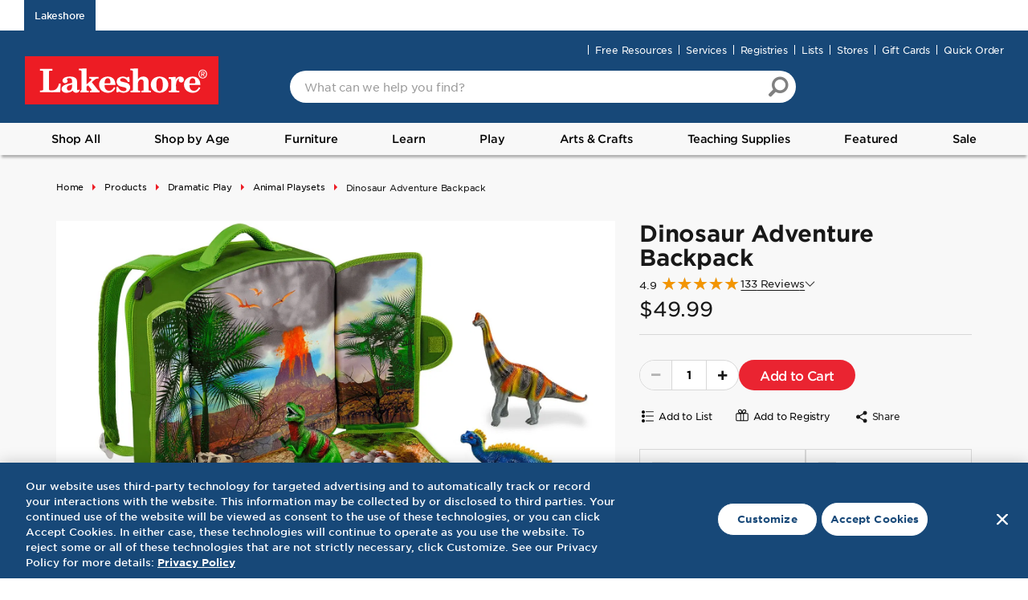

--- FILE ---
content_type: text/html; charset=utf-8
request_url: https://www.lakeshorelearning.com/products/dramatic-play/animal-playsets/dinosaur-adventure-backpack/p/HH429/
body_size: 96107
content:
<!DOCTYPE html><html lang="en"><head><meta charSet="utf-8"/><meta name="viewport" content="width=device-width, initial-scale=1"/><link rel="preload" as="image" imageSrcSet="/_next/image/?url=https%3A%2F%2Fimg.lakeshorelearning.com%2Fis%2Fimage%2FOCProduction%2Fhh429%3Fwid%3D800%26qlt%3D85%26dpr%3Don%2C2%26pscan%3Dauto%26op_sharpen%3D0%26resMode%3Dsharp2%26op_usm%3D1.25%2C0.5%2C0%2C0&amp;w=640&amp;q=75 640w, /_next/image/?url=https%3A%2F%2Fimg.lakeshorelearning.com%2Fis%2Fimage%2FOCProduction%2Fhh429%3Fwid%3D800%26qlt%3D85%26dpr%3Don%2C2%26pscan%3Dauto%26op_sharpen%3D0%26resMode%3Dsharp2%26op_usm%3D1.25%2C0.5%2C0%2C0&amp;w=750&amp;q=75 750w, /_next/image/?url=https%3A%2F%2Fimg.lakeshorelearning.com%2Fis%2Fimage%2FOCProduction%2Fhh429%3Fwid%3D800%26qlt%3D85%26dpr%3Don%2C2%26pscan%3Dauto%26op_sharpen%3D0%26resMode%3Dsharp2%26op_usm%3D1.25%2C0.5%2C0%2C0&amp;w=828&amp;q=75 828w, /_next/image/?url=https%3A%2F%2Fimg.lakeshorelearning.com%2Fis%2Fimage%2FOCProduction%2Fhh429%3Fwid%3D800%26qlt%3D85%26dpr%3Don%2C2%26pscan%3Dauto%26op_sharpen%3D0%26resMode%3Dsharp2%26op_usm%3D1.25%2C0.5%2C0%2C0&amp;w=1080&amp;q=75 1080w, /_next/image/?url=https%3A%2F%2Fimg.lakeshorelearning.com%2Fis%2Fimage%2FOCProduction%2Fhh429%3Fwid%3D800%26qlt%3D85%26dpr%3Don%2C2%26pscan%3Dauto%26op_sharpen%3D0%26resMode%3Dsharp2%26op_usm%3D1.25%2C0.5%2C0%2C0&amp;w=1200&amp;q=75 1200w, /_next/image/?url=https%3A%2F%2Fimg.lakeshorelearning.com%2Fis%2Fimage%2FOCProduction%2Fhh429%3Fwid%3D800%26qlt%3D85%26dpr%3Don%2C2%26pscan%3Dauto%26op_sharpen%3D0%26resMode%3Dsharp2%26op_usm%3D1.25%2C0.5%2C0%2C0&amp;w=1920&amp;q=75 1920w, /_next/image/?url=https%3A%2F%2Fimg.lakeshorelearning.com%2Fis%2Fimage%2FOCProduction%2Fhh429%3Fwid%3D800%26qlt%3D85%26dpr%3Don%2C2%26pscan%3Dauto%26op_sharpen%3D0%26resMode%3Dsharp2%26op_usm%3D1.25%2C0.5%2C0%2C0&amp;w=2048&amp;q=75 2048w, /_next/image/?url=https%3A%2F%2Fimg.lakeshorelearning.com%2Fis%2Fimage%2FOCProduction%2Fhh429%3Fwid%3D800%26qlt%3D85%26dpr%3Don%2C2%26pscan%3Dauto%26op_sharpen%3D0%26resMode%3Dsharp2%26op_usm%3D1.25%2C0.5%2C0%2C0&amp;w=3840&amp;q=75 3840w" imageSizes="100vw" fetchPriority="high"/><link rel="stylesheet" href="/_next/static/css/0a48a7f4f7a6a820.css" data-precedence="next"/><link rel="stylesheet" href="/_next/static/css/4bedf34261661703.css" data-precedence="next"/><link rel="stylesheet" href="/_next/static/css/cfaa5a1a31eaaeda.css" data-precedence="next"/><link rel="stylesheet" href="/_next/static/css/b0e1c03f16b74ae8.css" data-precedence="next"/><link rel="stylesheet" href="/_next/static/css/b1e85ccdc6ac4dd8.css" data-precedence="next"/><link rel="preload" as="script" fetchPriority="low" href="/_next/static/chunks/runtime-987e457878cbf31e.js"/><script src="/_next/static/chunks/d32223ca-857128940d802706.js" async=""></script><script src="/_next/static/chunks/4321-71da251cde656a3b.js" async=""></script><script src="/_next/static/chunks/main-app-af042e11b0a63f12.js" async=""></script><script src="/_next/static/chunks/9f2d3ce0-536b067799d128db.js" async=""></script><script src="/_next/static/chunks/5e83febf-fb399cd50b12735d.js" async=""></script><script src="/_next/static/chunks/commons-78f29439b187621c.js" async=""></script><script src="/_next/static/chunks/app/global-error-e213ee3286c9bfc9.js" async=""></script><script src="/_next/static/chunks/vendors-css-0ef3602f2d25bfd0.js" async=""></script><script src="/_next/static/chunks/app/layout-6142b3608da0d259.js" async=""></script><script src="/_next/static/chunks/app/error-12fb669fdec00044.js" async=""></script><script src="/_next/static/chunks/app/pdp/products/%5Bcategory%5D/%5B...productFilter%5D/page-3241fd244858f60e.js" async=""></script><script src="/react/scripts/bootstrap/dist/js/bootstrap.bundle.min.js" async=""></script><link rel="preload" href="https://img.lakeshorelearning.com/s7viewers/html5/js/FlyoutViewer.js" as="script"/><link rel="preload" href="//cdn.dynamicyield.com/api/8789450/api_dynamic.js" as="script"/><link rel="preload" href="//cdn.dynamicyield.com/api/8789450/api_static.js" as="script"/><link rel="preload" href="//assets.adobedtm.com/7168fddab8b8/2338567e7418/launch-5b3f50b6ae66.min.js" as="script"/><meta name="color-scheme" content="light only"/><link data-testid="preconnect-link-0" rel="preconnect" href="https://smetrics.lakeshorelearning.com" crossorigin="anonymous"/><link data-testid="preconnect-link-1" rel="preconnect" href="https://img.lakeshorelearning.com" crossorigin="anonymous"/><link data-testid="preconnect-link-2" rel="preconnect" href="https://cdn.dynamicyield.com" crossorigin="anonymous"/><link data-testid="preconnect-link-3" rel="preconnect" href="https://st.dynamicyield.com" crossorigin="anonymous"/><link data-testid="preconnect-link-4" rel="preconnect" href="https://rcom.dynamicyield.com" crossorigin="anonymous"/><link data-testid="dns-prefetch-0" rel="dns-prefetch" href="https://smetrics.lakeshorelearning.com"/><link data-testid="dns-prefetch-1" rel="dns-prefetch" href="https://img.lakeshorelearning.com"/><link data-testid="dns-prefetch-2" rel="dns-prefetch" href="https://cdn.dynamicyield.com"/><link data-testid="dns-prefetch-3" rel="dns-prefetch" href="https://st.dynamicyield.com"/><link data-testid="dns-prefetch-4" rel="dns-prefetch" href="https://rcom.dynamicyield.com"/><link data-testid="prefetch-link-0" rel="dns-prefetch" href="//cdn.dynamicyield.com"/><link data-testid="prefetch-link-1" rel="dns-prefetch" href="//st.dynamicyield.com"/><link data-testid="prefetch-link-2" rel="dns-prefetch" href="//rcom.dynamicyield.com"/><meta name="smartbanner:title" content="Lakeshore Learning Materials"/><meta name="smartbanner:author" content="Lakeshore Learning Materials"/><meta name="smartbanner:price" content="FREE"/><meta name="smartbanner:price-suffix-apple" content=" - On the App Store"/><meta name="smartbanner:price-suffix-google" content=" - In Google Play"/><meta name="smartbanner:icon-apple" content="https://is5-ssl.mzstatic.com/image/thumb/Purple112/v4/6e/bd/74/6ebd74e0-4d21-1796-e168-5f39c1e1981b/AppIcon-0-0-1x_U007emarketing-0-0-0-5-0-0-sRGB-0-0-0-GLES2_U002c0-512MB-85-220-0-0.png/230x0w.webp"/><meta name="smartbanner:icon-google" content="http://lh3.ggpht.com/f4oX61ljZ6x8aYDELZOgxlvdUEu73-wSQ4fy5bx6fCRISnZP8T353wdaM43RO_DbGg=w300"/><meta name="smartbanner:button" content="View"/><meta name="smartbanner:button-url-apple" content="https://apps.apple.com/app/apple-store/1589186464"/><meta name="smartbanner:button-url-google" content="https://play.google.com/store/apps/details?id=com.lakeshorelearning.mobileapp&amp;referrer=utm_source=lakeshore&amp;utm_medium=web&amp;utm_campaign=b2c.smartbanner.mobile"/><meta name="smartbanner:enabled-platforms" content="android,ios"/><meta name="smartbanner:close-label" content="Close"/><meta name="smartbanner:exclude-user-agent-regex" content="^.*(Version).*Safari"/><meta name="apple-itunes-app" content="app-id=1589186464"/><title>Dinosaur Adventure Backpack at Lakeshore Learning</title><meta name="description" content="Enjoy hours of prehistoric play! Our sturdy backpack comes with 8 realistic dinosaurs, accessories…and a large foldout prehistoric play scene. Plus, the roomy, zippered compartment has space for all the pieces and kids’ extra belongings—making it easy to pack up and go! Durable polyester backpack has adjustable straps. Backpack measures 13 1/2&quot; tall."/><meta name="robots" content="index, follow"/><link rel="canonical" href="https://www.lakeshorelearning.com/products/dramatic-play/animal-playsets/dinosaur-adventure-backpack/p/HH429/"/><meta property="og:title" content="Dinosaur Adventure Backpack"/><meta property="og:description" content="Enjoy hours of prehistoric play! Our sturdy backpack comes with 8 realistic dinosaurs, accessories…and a large foldout prehistoric play scene. Plus, the roomy, zippered compartment has space for all the pieces and kids’ extra belongings—making it easy to pack up and go! Durable polyester backpack has adjustable straps. Backpack measures 13 1/2&quot; tall."/><meta property="og:url" content="https://www.lakeshorelearning.com/products/dramatic-play/animal-playsets/dinosaur-adventure-backpack/p/HH429/"/><meta name="twitter:card" content="summary"/><meta name="twitter:title" content="Dinosaur Adventure Backpack"/><meta name="twitter:description" content="Enjoy hours of prehistoric play! Our sturdy backpack comes with 8 realistic dinosaurs, accessories…and a large foldout prehistoric play scene. Plus, the roomy, zippered compartment has space for all the pieces and kids’ extra belongings—making it easy to pack up and go! Durable polyester backpack has adjustable straps. Backpack measures 13 1/2&quot; tall."/><link rel="icon" href="/favicon.ico" type="image/x-icon" sizes="16x16"/><meta name="next-size-adjust"/><script src="/_next/static/chunks/polyfills-42372ed130431b0a.js" noModule=""></script>
<script>(window.BOOMR_mq=window.BOOMR_mq||[]).push(["addVar",{"rua.upush":"false","rua.cpush":"false","rua.upre":"false","rua.cpre":"true","rua.uprl":"false","rua.cprl":"false","rua.cprf":"false","rua.trans":"SJ-39a2f2a1-40cb-40ca-9850-41cdcc01ee35","rua.cook":"true","rua.ims":"false","rua.ufprl":"false","rua.cfprl":"true","rua.isuxp":"false","rua.texp":"norulematch","rua.ceh":"false","rua.ueh":"false","rua.ieh.st":"0"}]);</script>
<script>!function(){function o(n,i){if(n&&i)for(var r in i)i.hasOwnProperty(r)&&(void 0===n[r]?n[r]=i[r]:n[r].constructor===Object&&i[r].constructor===Object?o(n[r],i[r]):n[r]=i[r])}try{var n=decodeURIComponent("%7B%0A%22RT%22%3A%0A%0A%7B%20%22cookie%22%3A%20%22%22%20%7D%0A%7D");if(n.length>0&&window.JSON&&"function"==typeof window.JSON.parse){var i=JSON.parse(n);void 0!==window.BOOMR_config?o(window.BOOMR_config,i):window.BOOMR_config=i}}catch(r){window.console&&"function"==typeof window.console.error&&console.error("mPulse: Could not parse configuration",r)}}();</script>
                              <script>!function(a){var e="https://s.go-mpulse.net/boomerang/",t="addEventListener";if("True"=="True")a.BOOMR_config=a.BOOMR_config||{},a.BOOMR_config.PageParams=a.BOOMR_config.PageParams||{},a.BOOMR_config.PageParams.pci=!0,e="https://s2.go-mpulse.net/boomerang/";if(window.BOOMR_API_key="N3JA6-QX7HM-DP2CG-ATNF6-B2GYS",function(){function n(e){a.BOOMR_onload=e&&e.timeStamp||(new Date).getTime()}if(!a.BOOMR||!a.BOOMR.version&&!a.BOOMR.snippetExecuted){a.BOOMR=a.BOOMR||{},a.BOOMR.snippetExecuted=!0;var i,_,o,r=document.createElement("iframe");if(a[t])a[t]("load",n,!1);else if(a.attachEvent)a.attachEvent("onload",n);r.src="javascript:void(0)",r.title="",r.role="presentation",(r.frameElement||r).style.cssText="width:0;height:0;border:0;display:none;",o=document.getElementsByTagName("script")[0],o.parentNode.insertBefore(r,o);try{_=r.contentWindow.document}catch(O){i=document.domain,r.src="javascript:var d=document.open();d.domain='"+i+"';void(0);",_=r.contentWindow.document}_.open()._l=function(){var a=this.createElement("script");if(i)this.domain=i;a.id="boomr-if-as",a.src=e+"N3JA6-QX7HM-DP2CG-ATNF6-B2GYS",BOOMR_lstart=(new Date).getTime(),this.body.appendChild(a)},_.write("<bo"+'dy onload="document._l();">'),_.close()}}(),"".length>0)if(a&&"performance"in a&&a.performance&&"function"==typeof a.performance.setResourceTimingBufferSize)a.performance.setResourceTimingBufferSize();!function(){if(BOOMR=a.BOOMR||{},BOOMR.plugins=BOOMR.plugins||{},!BOOMR.plugins.AK){var e="true"=="true"?1:0,t="cookiepresent",n="clo3rbqxgzgim2lnwnxq-f-46d8bf4ac-clientnsv4-s.akamaihd.net",i="false"=="true"?2:1,_={"ak.v":"39","ak.cp":"1703235","ak.ai":parseInt("382977",10),"ak.ol":"0","ak.cr":8,"ak.ipv":4,"ak.proto":"h2","ak.rid":"523a03de","ak.r":42951,"ak.a2":e,"ak.m":"a","ak.n":"essl","ak.bpcip":"18.221.184.0","ak.cport":56156,"ak.gh":"23.59.176.198","ak.quicv":"","ak.tlsv":"tls1.3","ak.0rtt":"","ak.0rtt.ed":"","ak.csrc":"-","ak.acc":"","ak.t":"1768797039","ak.ak":"hOBiQwZUYzCg5VSAfCLimQ==/sVYzaU7R6eO3ukOy7KcFMbcShhq1OtrlgF80+i10qCHP956snBKOswp3IcPHtAYSCbAgT3g8fH1MEFHILdfthyHCFGCGN3re93KRGm8nZB80CilboEmDhk3q8SGRBWK2q90sbnfLh/YBzUsCUXUznUitCVhD4WD05qWxPaiSoBD6rBjkCNSkQ0LciCeJeteFNUySRlqAp0yV7nVJhW2aCegD7zFRpoFZGlMHFyTQxu9Rgmn0IUTm7Ldg7sltfXG+68/vO6oDGhuKTweBXzGWqtUCBKnuXEiCiTvbevVboHVoxQHmYfVfu2LJXi5eLHD4voRReLE8SXew8PmptTQV3blkUQVD6oKhwrxqImQUxjjsddMe7Gz6Llp2iady8BN0W3HCwiphuOUxINtsRSmAJ4LwrGIBb9umtMCeX/SbpI=","ak.pv":"651","ak.dpoabenc":"","ak.tf":i};if(""!==t)_["ak.ruds"]=t;var o={i:!1,av:function(e){var t="http.initiator";if(e&&(!e[t]||"spa_hard"===e[t]))_["ak.feo"]=void 0!==a.aFeoApplied?1:0,BOOMR.addVar(_)},rv:function(){var a=["ak.bpcip","ak.cport","ak.cr","ak.csrc","ak.gh","ak.ipv","ak.m","ak.n","ak.ol","ak.proto","ak.quicv","ak.tlsv","ak.0rtt","ak.0rtt.ed","ak.r","ak.acc","ak.t","ak.tf"];BOOMR.removeVar(a)}};BOOMR.plugins.AK={akVars:_,akDNSPreFetchDomain:n,init:function(){if(!o.i){var a=BOOMR.subscribe;a("before_beacon",o.av,null,null),a("onbeacon",o.rv,null,null),o.i=!0}return this},is_complete:function(){return!0}}}}()}(window);</script></head><body class="__className_e1c41c"><div id="wrapper" class="new-header-enabled b2c-user"><div class="mp-pusher" id="mp-pusher"><!--$--><!--$--><div id="header-component" class="d-print-none"><div id="header-wrapper" s_regionid="Header - Main"><div id="sticky-header" class="headerWrapper"><div id="ll-xs-eyebrow" class="header_ll-xs-eyebrow__rYr12">Show all header eyebrows</div><div class="eyebrowSection hideHeaderElem"><div class="container"><div class="d-flex flex-column flex-md-row justify-content-between align-items-center"><div class="header_headerTab-wrap__6b8Ce order-md-first order-last"><div id="website-tabs" class="header_webTab___lQDq"><a href="/" class="medium ll-fs-12 lh-1 header_lakeshore-tab__RwlJ3 header_active__hUCrU">Lakeshore</a></div></div><div class="order-md-last order-first text-end justify-content-end { &#x27;flex-grow-1&#x27; : gsaUser }"><div></div></div></div></div></div><div><header class="section-header_header-wrapper__G6T7b header-wrapper position-relative hover new-header" s_regionid="Header - Main"><div class="container"><div class="d-none d-lg-block undefined"><section><section><ul class=" nav-tools undefined"><li class="store-li"></li><li class="default"><span class=""></span><a href="/resources/free-resources/" class="header-link" tabindex="0" data-toggle="modal" aria-label="Free Resources">Free Resources</a></li><li class="default"><span class=""></span><a href="/services/" class="header-link" tabindex="0" data-toggle="modal" aria-label="Services">Services</a></li><li class="default"><span class=""></span><a href="/registries/" class="header-link" tabindex="0" data-toggle="modal" aria-label="Registries">Registries</a></li><li class="default"><span class=""></span><a href="/shopping-lists/" class="header-link" tabindex="0" data-toggle="modal" aria-label="Lists" s_objectid="">Lists</a></li><li class="default"><span class=""></span><a href="/stores/locator/?landingpage=slpViewAllStores&amp;viewAll=true" class="header-link" tabindex="0" data-toggle="modal" aria-label="Stores">Stores</a></li><li class="default"><span class=""></span><a href="/products/gift-cards/N/3910126112/" class="header-link" tabindex="0" data-toggle="modal" aria-label="Gift Cards">Gift Cards</a></li><li class="default"><span class=""></span><a href="/quick-order/" class="header-link" tabindex="0" data-toggle="modal" aria-label="Quick Order">Quick Order</a></li></ul></section></section></div><div class="row tight" id="header-row"><div class="undefined d-flex align-items-center justify-content-between d-lg-block text-left col-3 col-lg-3 header-left hideHeaderElem"><span class="d-none d-lg-block"><a href="/" class="header-link lakeshore-icon_ll-logo___h_FD " data-updated="false" data-testid="lakeshore-icon" aria-label="Go to Lakeshore Homepage"><span automation-id="lakeshore_logo" class="lakeshore-icon_logos-sprites__ulofk lakeshore-icon_ll-logo-red__yjH2B" title="Lakeshore® Learning Materials. Teacher supply store offering educational products, classroom furniture, decor and so much more."></span><span style="display:none" class="ae-compliance-indent">Lakeshore Logo</span></a></span></div><div class="section-header_header-center__5GoQv p-0 d-flex justify-content-center align-items-center col-6 text-center d-lg-none hideHeaderElem"><a href="/" class="header-link lakeshore-icon_ll-logo___h_FD " data-updated="false" data-testid="lakeshore-icon" aria-label="Go to Lakeshore Homepage"><span automation-id="lakeshore_logo" class="lakeshore-icon_logos-sprites__ulofk lakeshore-icon_ll-logo-red__yjH2B" title="Lakeshore® Learning Materials. Teacher supply store offering educational products, classroom furniture, decor and so much more."></span><span style="display:none" class="ae-compliance-indent">Lakeshore Logo</span></a></div><div class="section-header_header-right__tvo2U d-flex flex-row flex-nowrap justify-content-end align-items-center header-right col-3 col-lg-9"><div class="search_searchFilter__bsJEl"><form class="pc-search header-search"><label for="search" class="search_sr-only__g0VX3">Search:</label><span class="ll-typeahead"><div class="d-flex gap-2 align-items-center search_inputWrap__CpCtd"><button type="button" class="d-none d-md-none border-0 ls-icon ps-0 search_icn-chevron-lft__qUkER" name="back_button"></button><input id="search" type="text" data-testid="search-product-input" class="light search_inputSearch__fPkKt  form-control" autoCapitalize="none" autoComplete="off" placeholder="What can we help you find?" automation-id="search_input" name="search" value=""/></div><button type="button" aria-label="Remove modal" class="button_btn__0_zYe button_transparent__4Nu1A  ls-icon search_icn-x-close-lgt__R8Wz8 search_mobile-enhance-cross-icon___m31b"></button><button automation-id="search_button" type="submit" class="button_btn__0_zYe button_transparent__4Nu1A  light search_search-icon__9SwR2 ls-icon" id="btnSearch" data-testid="search-product-button" aria-live="polite"></button></span></form><!--$--><!--/$--></div><ul class=" account-icons undefined"><li class="account-menu-link_rewards-li__ojJif rewardItem"></li><li><div class="account-menu-link_link-wrapper__o78MH"></div></li><li class="account-menu-link_cart-li__cEVaL empty-cart" tabindex="-1"></li></ul></div></div></div></header><header class="section-header_header-wrapper__G6T7b header-wrapper position-relative hover new-header" s_regionid="Header - Main"><div class="container"><div class="d-none d-lg-block undefined"></div><div class="row tight" id="header-row"><div class="undefined d-flex align-items-center justify-content-between d-lg-block text-left col-3 col-lg-3 header-left hideHeaderElem"><span class="d-none d-lg-block"><a href="/" class="header-link lakeshore-icon_ll-logo___h_FD " data-updated="false" data-testid="lakeshore-icon" aria-label="Go to Lakeshore Homepage"><span automation-id="lakeshore_logo" class="lakeshore-icon_logos-sprites__ulofk lakeshore-icon_ll-logo-red__yjH2B" title="Lakeshore® Learning Materials. Teacher supply store offering educational products, classroom furniture, decor and so much more."></span><span style="display:none" class="ae-compliance-indent">Lakeshore Logo</span></a></span></div><div class="section-header_header-center__5GoQv p-0 d-flex justify-content-center align-items-center col-6 text-center d-lg-none hideHeaderElem"><a href="/" class="header-link lakeshore-icon_ll-logo___h_FD " data-updated="false" data-testid="lakeshore-icon" aria-label="Go to Lakeshore Homepage"><span automation-id="lakeshore_logo" class="lakeshore-icon_logos-sprites__ulofk lakeshore-icon_ll-logo-red__yjH2B" title="Lakeshore® Learning Materials. Teacher supply store offering educational products, classroom furniture, decor and so much more."></span><span style="display:none" class="ae-compliance-indent">Lakeshore Logo</span></a></div><div class="section-header_header-right__tvo2U d-flex flex-row flex-nowrap justify-content-end align-items-center header-right col-3 col-lg-9"><ul class=" nav-tools user-tools checkout account-icons undefined"><li><div class="account-menu-link_link-wrapper__o78MH"></div></li><li class="account-menu-link_cart-li__cEVaL empty-cart" tabindex="-1"></li></ul></div></div></div></header></div><!--$--><div><nav id="nav" class="hover navigation_navMenu__PswLa d-lg-block d-none" s_regionid="Nav-Main"><div class="container"><div class="tight"><div class="nav-left d-flex gap-5 justify-content-center"><ul class="undefined d-flex justify-content-between list-unstyled w-100 nav-main_wrap"><li class="menu-tab_dropdown__4Fqdo  navigation-list"><a automation-id="Shop All" href="/products/shop-by-category/" class="ll-fs-16" s_objectid="Shop All" data-activity-map="{&quot;vars&quot;:{&quot;events&quot;:&quot;event24&quot;,&quot;eVar&quot;:&quot;eVar1&quot;,&quot;list1&quot;:&quot;Shop All&quot;}}">Shop All</a><div class="ll-fs-14 menu-tab_nav-dropdown__nAaHl"><div class="container"><div class="row justify-content-center"><div class="col-sm-4 col-md-5"><div class="menu-item_dropdown-menu__ya2hp"><a automation-id="Shop By Category-dropdownmenu" class="fs-ll-lg-17 ll-fs-15 menu-item_dropdown-header__fixm7" href="/products/shop-by-category/" s_objectid="Shop By Category" data-activity-map="{&quot;vars&quot;:{&quot;events&quot;:&quot;event24&quot;,&quot;eVar&quot;:&quot;eVar1&quot;,&quot;list1&quot;:&quot;Shop By Category&quot;}}">Shop By Category</a><div class="row"><div class="col-sm-6"><ul class="p-0 m-0"><li><a automation-id="Shop All-Active Play" href="/products/active-play/N/1351028469/" s_objectid="Shop All:Active Play" data-activity-map="{&quot;vars&quot;:{&quot;events&quot;:&quot;event24&quot;,&quot;eVar&quot;:&quot;eVar1&quot;,&quot;list1&quot;:&quot;Shop All:Active Play&quot;}}">Active Play</a></li><li><a automation-id="Shop All-Arts &amp; Crafts" href="/products/arts-crafts/N/4206337237/" s_objectid="Shop All:Arts &amp; Crafts" data-activity-map="{&quot;vars&quot;:{&quot;events&quot;:&quot;event24&quot;,&quot;eVar&quot;:&quot;eVar1&quot;,&quot;list1&quot;:&quot;Shop All:Arts &amp; Crafts&quot;}}">Arts &amp; Crafts</a></li><li><a automation-id="Shop All-Blocks &amp; Manipulatives" href="/products/blocks-manipulatives/N/1784882785/" s_objectid="Shop All:Blocks &amp; Manipulatives" data-activity-map="{&quot;vars&quot;:{&quot;events&quot;:&quot;event24&quot;,&quot;eVar&quot;:&quot;eVar1&quot;,&quot;list1&quot;:&quot;Shop All:Blocks &amp; Manipulatives&quot;}}">Blocks &amp; Manipulatives</a></li><li><a automation-id="Shop All-Books" href="/products/books/N/3890140476/" s_objectid="Shop All:Books" data-activity-map="{&quot;vars&quot;:{&quot;events&quot;:&quot;event24&quot;,&quot;eVar&quot;:&quot;eVar1&quot;,&quot;list1&quot;:&quot;Shop All:Books&quot;}}">Books</a></li><li><a automation-id="Shop All-Classroom Decorations" href="/products/classroom-decorations/N/3563263781/" s_objectid="Shop All:Classroom Decorations" data-activity-map="{&quot;vars&quot;:{&quot;events&quot;:&quot;event24&quot;,&quot;eVar&quot;:&quot;eVar1&quot;,&quot;list1&quot;:&quot;Shop All:Classroom Decorations&quot;}}">Classroom Decorations</a></li><li><a automation-id="Shop All-Classroom Furniture" href="/products/classroom-furniture/" s_objectid="Shop All:Classroom Furniture" data-activity-map="{&quot;vars&quot;:{&quot;events&quot;:&quot;event24&quot;,&quot;eVar&quot;:&quot;eVar1&quot;,&quot;list1&quot;:&quot;Shop All:Classroom Furniture&quot;}}">Classroom Furniture</a></li><li><a automation-id="Shop All-Dramatic Play" href="/products/dramatic-play/N/1282659029/" s_objectid="Shop All:Dramatic Play" data-activity-map="{&quot;vars&quot;:{&quot;events&quot;:&quot;event24&quot;,&quot;eVar&quot;:&quot;eVar1&quot;,&quot;list1&quot;:&quot;Shop All:Dramatic Play&quot;}}">Dramatic Play</a></li><li><a automation-id="Shop All-Games" href="/products/games/N/2273201110/" s_objectid="Shop All:Games" data-activity-map="{&quot;vars&quot;:{&quot;events&quot;:&quot;event24&quot;,&quot;eVar&quot;:&quot;eVar1&quot;,&quot;list1&quot;:&quot;Shop All:Games&quot;}}">Games</a></li><li><a automation-id="Shop All-Infants &amp; Toddlers" href="/products/infants-toddlers/N/2222756974/" s_objectid="Shop All:Infants &amp; Toddlers" data-activity-map="{&quot;vars&quot;:{&quot;events&quot;:&quot;event24&quot;,&quot;eVar&quot;:&quot;eVar1&quot;,&quot;list1&quot;:&quot;Shop All:Infants &amp; Toddlers&quot;}}">Infants &amp; Toddlers</a></li><li><a automation-id="Shop All-Language" href="/products/language/N/951228441/" s_objectid="Shop All:Language" data-activity-map="{&quot;vars&quot;:{&quot;events&quot;:&quot;event24&quot;,&quot;eVar&quot;:&quot;eVar1&quot;,&quot;list1&quot;:&quot;Shop All:Language&quot;}}">Language</a></li></ul></div><div class="col-sm-6"><ul><li><a automation-id="Shop All-Math" href="/products/math/N/598473326/" s_objectid="Shop All:Math" data-activity-map="{&quot;vars&quot;:{&quot;events&quot;:&quot;event24&quot;,&quot;eVar&quot;:&quot;eVar1&quot;,&quot;list1&quot;:&quot;Shop All:Math&quot;}}">Math</a></li><li><a automation-id="Shop All-Music" href="/products/music/N/2810820157/" s_objectid="Shop All:Music" data-activity-map="{&quot;vars&quot;:{&quot;events&quot;:&quot;event24&quot;,&quot;eVar&quot;:&quot;eVar1&quot;,&quot;list1&quot;:&quot;Shop All:Music&quot;}}">Music</a></li><li><a automation-id="Shop All-Puzzles" href="/products/puzzles/N/3756941869/" s_objectid="Shop All:Puzzles" data-activity-map="{&quot;vars&quot;:{&quot;events&quot;:&quot;event24&quot;,&quot;eVar&quot;:&quot;eVar1&quot;,&quot;list1&quot;:&quot;Shop All:Puzzles&quot;}}">Puzzles</a></li><li><a automation-id="Shop All-STEM" href="/products/stem/N/538022790/" s_objectid="Shop All:STEM" data-activity-map="{&quot;vars&quot;:{&quot;events&quot;:&quot;event24&quot;,&quot;eVar&quot;:&quot;eVar1&quot;,&quot;list1&quot;:&quot;Shop All:STEM&quot;}}">STEM</a></li><li><a automation-id="Shop All-Sand &amp; Water" href="/products/sand-water/N/3384166668/" s_objectid="Shop All:Sand &amp; Water" data-activity-map="{&quot;vars&quot;:{&quot;events&quot;:&quot;event24&quot;,&quot;eVar&quot;:&quot;eVar1&quot;,&quot;list1&quot;:&quot;Shop All:Sand &amp; Water&quot;}}">Sand &amp; Water</a></li><li><a automation-id="Shop All-Science" href="/products/science/N/4142638636/" s_objectid="Shop All:Science" data-activity-map="{&quot;vars&quot;:{&quot;events&quot;:&quot;event24&quot;,&quot;eVar&quot;:&quot;eVar1&quot;,&quot;list1&quot;:&quot;Shop All:Science&quot;}}">Science</a></li><li><a automation-id="Shop All-Sensory Exploration" href="/products/sensory-exploration/N/2044237538/" s_objectid="Shop All:Sensory Exploration" data-activity-map="{&quot;vars&quot;:{&quot;events&quot;:&quot;event24&quot;,&quot;eVar&quot;:&quot;eVar1&quot;,&quot;list1&quot;:&quot;Shop All:Sensory Exploration&quot;}}">Sensory Exploration</a></li><li><a automation-id="Shop All-Social Studies" href="/products/social-studies/N/3217154284/" s_objectid="Shop All:Social Studies" data-activity-map="{&quot;vars&quot;:{&quot;events&quot;:&quot;event24&quot;,&quot;eVar&quot;:&quot;eVar1&quot;,&quot;list1&quot;:&quot;Shop All:Social Studies&quot;}}">Social Studies</a></li><li><a automation-id="Shop All-Teaching Resources" href="/products/teaching-resources/N/419068704/" s_objectid="Shop All:Teaching Resources" data-activity-map="{&quot;vars&quot;:{&quot;events&quot;:&quot;event24&quot;,&quot;eVar&quot;:&quot;eVar1&quot;,&quot;list1&quot;:&quot;Shop All:Teaching Resources&quot;}}">Teaching Resources</a></li></ul></div></div></div></div><div class="col-xl-6 col-md-7"><a href="/products/shop-by-category" s_objectid="" class="menu-link_menu-link-img__KW7T4  "></a></div></div></div></div></li><li class="menu-tab_dropdown__4Fqdo  navigation-list"><a automation-id="Shop by Age" href="/products/shop-by-age/" class="ll-fs-16" s_objectid="Shop by Age" data-activity-map="{&quot;vars&quot;:{&quot;events&quot;:&quot;event24&quot;,&quot;eVar&quot;:&quot;eVar1&quot;,&quot;list1&quot;:&quot;Shop by Age&quot;}}">Shop by Age</a><div class="ll-fs-14 menu-tab_nav-dropdown__nAaHl"><div class="container"><div class="row justify-content-center"><div class="col-md-3 col-xl-2"><div class="menu-item_dropdown-menu__ya2hp"><a automation-id="Shop by Age-dropdownmenu" class="fs-ll-lg-17 ll-fs-15 menu-item_dropdown-header__fixm7" href="/products/shop-by-age/" s_objectid="Shop by Age" data-activity-map="{&quot;vars&quot;:{&quot;events&quot;:&quot;event24&quot;,&quot;eVar&quot;:&quot;eVar1&quot;,&quot;list1&quot;:&quot;Shop by Age&quot;}}">Shop by Age</a><div class="row"><div class="col-sm-12"><ul><li><a automation-id="Shop by Age-0-18 Months" href="/products/grade-age/0-18m/N/1903014320/" s_objectid="Shop by Age:0-18 Months" data-activity-map="{&quot;vars&quot;:{&quot;events&quot;:&quot;event24&quot;,&quot;eVar&quot;:&quot;eVar1&quot;,&quot;list1&quot;:&quot;Shop by Age:0-18 Months&quot;}}">0-18 Months</a></li><li><a automation-id="Shop by Age-18-36 Months" href="/products/grade-age/18-36m/N/3618421065/" s_objectid="Shop by Age:18-36 Months" data-activity-map="{&quot;vars&quot;:{&quot;events&quot;:&quot;event24&quot;,&quot;eVar&quot;:&quot;eVar1&quot;,&quot;list1&quot;:&quot;Shop by Age:18-36 Months&quot;}}">18-36 Months</a></li><li><a automation-id="Shop by Age-3 Years" href="/products/grade-age/3-yrs./N/3526403721/" s_objectid="Shop by Age:3 Years" data-activity-map="{&quot;vars&quot;:{&quot;events&quot;:&quot;event24&quot;,&quot;eVar&quot;:&quot;eVar1&quot;,&quot;list1&quot;:&quot;Shop by Age:3 Years&quot;}}">3 Years</a></li><li><a automation-id="Shop by Age-4 Years" href="/products/grade-age/4-yrs./N/442929604/" s_objectid="Shop by Age:4 Years" data-activity-map="{&quot;vars&quot;:{&quot;events&quot;:&quot;event24&quot;,&quot;eVar&quot;:&quot;eVar1&quot;,&quot;list1&quot;:&quot;Shop by Age:4 Years&quot;}}">4 Years</a></li><li><a automation-id="Shop by Age-5 Years" href="/products/grade-age/5-yrs./N/2898496415/" s_objectid="Shop by Age:5 Years" data-activity-map="{&quot;vars&quot;:{&quot;events&quot;:&quot;event24&quot;,&quot;eVar&quot;:&quot;eVar1&quot;,&quot;list1&quot;:&quot;Shop by Age:5 Years&quot;}}">5 Years</a></li><li><a automation-id="Shop by Age-6 Years" href="/products/grade-age/6-yrs./N/771311951/" s_objectid="Shop by Age:6 Years" data-activity-map="{&quot;vars&quot;:{&quot;events&quot;:&quot;event24&quot;,&quot;eVar&quot;:&quot;eVar1&quot;,&quot;list1&quot;:&quot;Shop by Age:6 Years&quot;}}">6 Years</a></li><li><a automation-id="Shop by Age-7 Years" href="/products/grade-age/7-yrs./N/2641203829/" s_objectid="Shop by Age:7 Years" data-activity-map="{&quot;vars&quot;:{&quot;events&quot;:&quot;event24&quot;,&quot;eVar&quot;:&quot;eVar1&quot;,&quot;list1&quot;:&quot;Shop by Age:7 Years&quot;}}">7 Years</a></li><li><a automation-id="Shop by Age-8 Years" href="/products/grade-age/8-yrs./N/1761003416/" s_objectid="Shop by Age:8 Years" data-activity-map="{&quot;vars&quot;:{&quot;events&quot;:&quot;event24&quot;,&quot;eVar&quot;:&quot;eVar1&quot;,&quot;list1&quot;:&quot;Shop by Age:8 Years&quot;}}">8 Years</a></li><li><a automation-id="Shop by Age-9 Years" href="/products/grade-age/9-yrs./N/3239773284/" s_objectid="Shop by Age:9 Years" data-activity-map="{&quot;vars&quot;:{&quot;events&quot;:&quot;event24&quot;,&quot;eVar&quot;:&quot;eVar1&quot;,&quot;list1&quot;:&quot;Shop by Age:9 Years&quot;}}">9 Years</a></li><li><a automation-id="Shop by Age-10 Years" href="/products/grade-age/10-yrs./N/1304155519/" s_objectid="Shop by Age:10 Years" data-activity-map="{&quot;vars&quot;:{&quot;events&quot;:&quot;event24&quot;,&quot;eVar&quot;:&quot;eVar1&quot;,&quot;list1&quot;:&quot;Shop by Age:10 Years&quot;}}">10 Years</a></li><li><a automation-id="Shop by Age-11 Years &amp; Up" href="/products/grade-age/11-yrs-up/N/3307248832/" s_objectid="Shop by Age:11 Years &amp; Up" data-activity-map="{&quot;vars&quot;:{&quot;events&quot;:&quot;event24&quot;,&quot;eVar&quot;:&quot;eVar1&quot;,&quot;list1&quot;:&quot;Shop by Age:11 Years &amp; Up&quot;}}">11 Years &amp; Up</a></li></ul></div></div></div></div><div class="col-md-3 col-xl-2"><div class="menu-item_dropdown-menu__ya2hp"><a automation-id="Shop by Grade-dropdownmenu" class="fs-ll-lg-17 ll-fs-15 menu-item_dropdown-header__fixm7" href="/products/shop-by-age/" s_objectid="Shop by Grade" data-activity-map="{&quot;vars&quot;:{&quot;events&quot;:&quot;event24&quot;,&quot;eVar&quot;:&quot;eVar1&quot;,&quot;list1&quot;:&quot;Shop by Grade&quot;}}">Shop by Grade</a><div class="row"><div class="col-sm-12"><ul><li><a automation-id="Shop by Age-Infant" href="/products/grade-age/infant/N/3308276665/" s_objectid="Shop by Age:Infant" data-activity-map="{&quot;vars&quot;:{&quot;events&quot;:&quot;event24&quot;,&quot;eVar&quot;:&quot;eVar1&quot;,&quot;list1&quot;:&quot;Shop by Age:Infant&quot;}}">Infant</a></li><li><a automation-id="Shop by Age-Toddler" href="/products/grade-age/toddler/N/719103582/" s_objectid="Shop by Age:Toddler" data-activity-map="{&quot;vars&quot;:{&quot;events&quot;:&quot;event24&quot;,&quot;eVar&quot;:&quot;eVar1&quot;,&quot;list1&quot;:&quot;Shop by Age:Toddler&quot;}}">Toddler</a></li><li><a automation-id="Shop by Age-Preschool" href="/products/grade-age/preschool/N/3904741513/" s_objectid="Shop by Age:Preschool" data-activity-map="{&quot;vars&quot;:{&quot;events&quot;:&quot;event24&quot;,&quot;eVar&quot;:&quot;eVar1&quot;,&quot;list1&quot;:&quot;Shop by Age:Preschool&quot;}}">Preschool</a></li><li><a automation-id="Shop by Age-Pre-K" href="/products/grade-age/pre-k/N/529632449/" s_objectid="Shop by Age:Pre-K" data-activity-map="{&quot;vars&quot;:{&quot;events&quot;:&quot;event24&quot;,&quot;eVar&quot;:&quot;eVar1&quot;,&quot;list1&quot;:&quot;Shop by Age:Pre-K&quot;}}">Pre-K</a></li><li><a automation-id="Shop by Age-Kindergarten" href="/products/grade-age/kindergarten/N/2106826745/" s_objectid="Shop by Age:Kindergarten" data-activity-map="{&quot;vars&quot;:{&quot;events&quot;:&quot;event24&quot;,&quot;eVar&quot;:&quot;eVar1&quot;,&quot;list1&quot;:&quot;Shop by Age:Kindergarten&quot;}}">Kindergarten</a></li><li><a automation-id="Shop by Age-1st Grade" href="/products/grade-age/1st-grade/N/3896395129/" s_objectid="Shop by Age:1st Grade" data-activity-map="{&quot;vars&quot;:{&quot;events&quot;:&quot;event24&quot;,&quot;eVar&quot;:&quot;eVar1&quot;,&quot;list1&quot;:&quot;Shop by Age:1st Grade&quot;}}">1st Grade</a></li><li><a automation-id="Shop by Age-2nd Grade" href="/products/grade-age/2nd-grade/N/2934030860/" s_objectid="Shop by Age:2nd Grade" data-activity-map="{&quot;vars&quot;:{&quot;events&quot;:&quot;event24&quot;,&quot;eVar&quot;:&quot;eVar1&quot;,&quot;list1&quot;:&quot;Shop by Age:2nd Grade&quot;}}">2nd Grade</a></li><li><a automation-id="Shop by Age-3rd Grade" href="/products/grade-age/3rd-grade/N/2798312510/" s_objectid="Shop by Age:3rd Grade" data-activity-map="{&quot;vars&quot;:{&quot;events&quot;:&quot;event24&quot;,&quot;eVar&quot;:&quot;eVar1&quot;,&quot;list1&quot;:&quot;Shop by Age:3rd Grade&quot;}}">3rd Grade</a></li><li><a automation-id="Shop by Age-4th Grade" href="/products/grade-age/4th-grade/N/4056101951/" s_objectid="Shop by Age:4th Grade" data-activity-map="{&quot;vars&quot;:{&quot;events&quot;:&quot;event24&quot;,&quot;eVar&quot;:&quot;eVar1&quot;,&quot;list1&quot;:&quot;Shop by Age:4th Grade&quot;}}">4th Grade</a></li><li><a automation-id="Shop by Age-5th Grade" href="/products/grade-age/5th-grade/N/2775601775/" s_objectid="Shop by Age:5th Grade" data-activity-map="{&quot;vars&quot;:{&quot;events&quot;:&quot;event24&quot;,&quot;eVar&quot;:&quot;eVar1&quot;,&quot;list1&quot;:&quot;Shop by Age:5th Grade&quot;}}">5th Grade</a></li><li><a automation-id="Shop by Age-6th Grade &amp; Up" href="/products/grade-age/6th-grade-up/N/2616971108/" s_objectid="Shop by Age:6th Grade &amp; Up" data-activity-map="{&quot;vars&quot;:{&quot;events&quot;:&quot;event24&quot;,&quot;eVar&quot;:&quot;eVar1&quot;,&quot;list1&quot;:&quot;Shop by Age:6th Grade &amp; Up&quot;}}">6th Grade &amp; Up</a></li></ul></div></div></div></div><div class="col-xs-auto"><div class="d-flex gap-ll-3 mb-ll-20 undefined"><a href="/products/grade-age/0-18m/N/1903014320/" s_objectid="" class="menu-link_menu-link-img__KW7T4  menu-link_imageDecorations__LC9vN"><span>0-18 Months</span></a><a href="/products/grade-age/18-36m/N/3618421065/" s_objectid="" class="menu-link_menu-link-img__KW7T4  menu-link_imageDecorations__LC9vN"><span>18-36 Months</span></a><a href="/products/grade-age/3-4-years/" s_objectid="" class="menu-link_menu-link-img__KW7T4  menu-link_imageDecorations__LC9vN"><span>3-4 Years</span></a></div><div class="d-flex gap-ll-3 mb-ll-20 undefined"><a href="/products/grade-age/5-6-years/" s_objectid="" class="menu-link_menu-link-img__KW7T4  menu-link_imageDecorations__LC9vN"><span>5-6 Years</span></a><a href="/products/grade-age/7-8-years/" s_objectid="" class="menu-link_menu-link-img__KW7T4  menu-link_imageDecorations__LC9vN"><span>7-8 Years</span></a><a href="/products/grade-age/9-11-years/" s_objectid="" class="menu-link_menu-link-img__KW7T4  menu-link_imageDecorations__LC9vN"><span>9-11 Years</span></a></div></div></div></div></div></li><li class="menu-tab_dropdown__4Fqdo  navigation-list"><a automation-id="Furniture" href="/products/classroom-furniture/" class="ll-fs-16" s_objectid="Furniture" data-activity-map="{&quot;vars&quot;:{&quot;events&quot;:&quot;event24&quot;,&quot;eVar&quot;:&quot;eVar1&quot;,&quot;list1&quot;:&quot;Furniture&quot;}}">Furniture</a><div class="ll-fs-14 menu-tab_nav-dropdown__nAaHl"><div class="container"><div class="row justify-content-center"><div class="col-md-3"><div class="menu-item_dropdown-menu__ya2hp"><a automation-id="Furniture Types-dropdownmenu" class="fs-ll-lg-17 ll-fs-15 menu-item_dropdown-header__fixm7" href="/products/classroom-furniture/" s_objectid="Furniture Types" data-activity-map="{&quot;vars&quot;:{&quot;events&quot;:&quot;event24&quot;,&quot;eVar&quot;:&quot;eVar1&quot;,&quot;list1&quot;:&quot;Furniture Types&quot;}}">Furniture Types</a><div class="row"><div class="col-sm-12"><ul><li><a automation-id="Furniture-Classroom Carpets &amp; Rugs" href="/products/classroom-furniture/classroom-carpets-rugs/N/3991482397/" s_objectid="Furniture:Classroom Carpets &amp; Rugs" data-activity-map="{&quot;vars&quot;:{&quot;events&quot;:&quot;event24&quot;,&quot;eVar&quot;:&quot;eVar1&quot;,&quot;list1&quot;:&quot;Furniture:Classroom Carpets &amp; Rugs&quot;}}">Classroom Carpets &amp; Rugs</a></li><li><a automation-id="Furniture-Storage Units" href="/products/classroom-furniture/storage-units/N/353381346/" s_objectid="Furniture:Storage Units" data-activity-map="{&quot;vars&quot;:{&quot;events&quot;:&quot;event24&quot;,&quot;eVar&quot;:&quot;eVar1&quot;,&quot;list1&quot;:&quot;Furniture:Storage Units&quot;}}">Storage Units</a></li><li><a automation-id="Furniture-Storage Bins &amp; Organizers" href="/products/classroom-furniture/storage-bins-organizers/N/2161499073/" s_objectid="Furniture:Storage Bins &amp; Organizers" data-activity-map="{&quot;vars&quot;:{&quot;events&quot;:&quot;event24&quot;,&quot;eVar&quot;:&quot;eVar1&quot;,&quot;list1&quot;:&quot;Furniture:Storage Bins &amp; Organizers&quot;}}">Storage Bins &amp; Organizers</a></li><li><a automation-id="Furniture-Chairs &amp; Seating" href="/products/classroom-furniture/chairs-seating/N/692204875/" s_objectid="Furniture:Chairs &amp; Seating" data-activity-map="{&quot;vars&quot;:{&quot;events&quot;:&quot;event24&quot;,&quot;eVar&quot;:&quot;eVar1&quot;,&quot;list1&quot;:&quot;Furniture:Chairs &amp; Seating&quot;}}">Chairs &amp; Seating</a></li><li><a automation-id="Furniture-Tables &amp; Desks" href="/products/classroom-furniture/tables-desks/N/1203103665/" s_objectid="Furniture:Tables &amp; Desks" data-activity-map="{&quot;vars&quot;:{&quot;events&quot;:&quot;event24&quot;,&quot;eVar&quot;:&quot;eVar1&quot;,&quot;list1&quot;:&quot;Furniture:Tables &amp; Desks&quot;}}">Tables &amp; Desks</a></li><li><a automation-id="Furniture-Teaching Easels" href="/products/teaching-resources/teaching-easels/N/1405329857/" s_objectid="Furniture:Teaching Easels" data-activity-map="{&quot;vars&quot;:{&quot;events&quot;:&quot;event24&quot;,&quot;eVar&quot;:&quot;eVar1&quot;,&quot;list1&quot;:&quot;Furniture:Teaching Easels&quot;}}">Teaching Easels</a></li><li><a automation-id="Furniture-Rest Mats &amp; Cots" href="/products/classroom-furniture/rest-mats-cots/N/423673480/" s_objectid="Furniture:Rest Mats &amp; Cots" data-activity-map="{&quot;vars&quot;:{&quot;events&quot;:&quot;event24&quot;,&quot;eVar&quot;:&quot;eVar1&quot;,&quot;list1&quot;:&quot;Furniture:Rest Mats &amp; Cots&quot;}}">Rest Mats &amp; Cots</a></li><li><a automation-id="Furniture-Cribs &amp; Changing Tables" href="/products/classroom-furniture/cribs-changing-tables/N/847630427/" s_objectid="Furniture:Cribs &amp; Changing Tables" data-activity-map="{&quot;vars&quot;:{&quot;events&quot;:&quot;event24&quot;,&quot;eVar&quot;:&quot;eVar1&quot;,&quot;list1&quot;:&quot;Furniture:Cribs &amp; Changing Tables&quot;}}">Cribs &amp; Changing Tables</a></li><li><a automation-id="Furniture-Room Dividers &amp; Connecting Panels" href="/products/classroom-furniture/room-dividers-connecting-panels/N/4235940777/" s_objectid="Furniture:Room Dividers &amp; Connecting Panels" data-activity-map="{&quot;vars&quot;:{&quot;events&quot;:&quot;event24&quot;,&quot;eVar&quot;:&quot;eVar1&quot;,&quot;list1&quot;:&quot;Furniture:Room Dividers &amp; Connecting Panels&quot;}}">Room Dividers &amp; Connecting Panels</a></li><li><a automation-id="Furniture-Dramatic Play Furniture" href="/products/classroom-furniture/dramatic-play-furniture/N/3663448853/" s_objectid="Furniture:Dramatic Play Furniture" data-activity-map="{&quot;vars&quot;:{&quot;events&quot;:&quot;event24&quot;,&quot;eVar&quot;:&quot;eVar1&quot;,&quot;list1&quot;:&quot;Furniture:Dramatic Play Furniture&quot;}}">Dramatic Play Furniture</a></li><li><a automation-id="Furniture-Furniture Sets" href="/products/classroom-furniture/furniture-sets/N/3732846855/" s_objectid="Furniture:Furniture Sets" data-activity-map="{&quot;vars&quot;:{&quot;events&quot;:&quot;event24&quot;,&quot;eVar&quot;:&quot;eVar1&quot;,&quot;list1&quot;:&quot;Furniture:Furniture Sets&quot;}}">Furniture Sets</a></li><li><a automation-id="Furniture-Infant &amp; Toddler Instant Learning Spaces" href="/products/classroom-furniture/infant-toddler-instant-learning-spaces/N/2537712522/" s_objectid="Furniture:Infant &amp; Toddler Instant Learning Spaces" data-activity-map="{&quot;vars&quot;:{&quot;events&quot;:&quot;event24&quot;,&quot;eVar&quot;:&quot;eVar1&quot;,&quot;list1&quot;:&quot;Furniture:Infant &amp; Toddler Instant Learning Spaces&quot;}}">Infant &amp; Toddler Instant Learning Spaces</a></li><li><a automation-id="Furniture-Preschool Instant Learning Spaces" href="/products/classroom-furniture/preschool-instant-learning-spaces/N/1737315634/" s_objectid="Furniture:Preschool Instant Learning Spaces" data-activity-map="{&quot;vars&quot;:{&quot;events&quot;:&quot;event24&quot;,&quot;eVar&quot;:&quot;eVar1&quot;,&quot;list1&quot;:&quot;Furniture:Preschool Instant Learning Spaces&quot;}}">Preschool Instant Learning Spaces</a></li></ul></div></div></div></div><div class="col-md-3"><a automation-id="Furniture Lines" class="fw-bold menu-group_dropdown-header__3Ubze" href="/products/classroom-furniture/" s_objectid="Furniture:Furniture Lines" data-activity-map="{&quot;vars&quot;:{&quot;events&quot;:&quot;event24&quot;,&quot;eVar&quot;:&quot;eVar1&quot;,&quot;list1&quot;:&quot;Furniture:Furniture Lines&quot;}}">Furniture Lines</a><div class="menu-link_menu-link__FOixM"><a automation-id="Furniture-Modern Edge" href="/products/featured-assortments/classroom-furniture/modern-edge/" s_objectid="Furniture:Modern Edge" data-activity-map="{&quot;vars&quot;:{&quot;events&quot;:&quot;event24&quot;,&quot;eVar&quot;:&quot;eVar1&quot;,&quot;list1&quot;:&quot;Furniture:Modern Edge&quot;}}"><span>Modern Edge</span></a></div><div class="menu-link_menu-link__FOixM"><a automation-id="Furniture-Flex-Space" href="/products/featured-assortments/classroom-furniture/flex-space/" s_objectid="Furniture:Flex-Space" data-activity-map="{&quot;vars&quot;:{&quot;events&quot;:&quot;event24&quot;,&quot;eVar&quot;:&quot;eVar1&quot;,&quot;list1&quot;:&quot;Furniture:Flex-Space&quot;}}"><span>Flex-Space</span></a></div><div class="menu-link_menu-link__FOixM"><a automation-id="Furniture-Flex-Space Jr.®" href="/products/featured-assortments/classroom-furniture/flex-space-jr/" s_objectid="Furniture:Flex-Space Jr.®" data-activity-map="{&quot;vars&quot;:{&quot;events&quot;:&quot;event24&quot;,&quot;eVar&quot;:&quot;eVar1&quot;,&quot;list1&quot;:&quot;Furniture:Flex-Space Jr.®&quot;}}"><span>Flex-Space Jr.®</span></a></div><div class="menu-link_menu-link__FOixM"><a automation-id="Furniture-Classic Birch" href="/products/featured-assortments/classroom-furniture/classic-birch/" s_objectid="Furniture:Classic Birch" data-activity-map="{&quot;vars&quot;:{&quot;events&quot;:&quot;event24&quot;,&quot;eVar&quot;:&quot;eVar1&quot;,&quot;list1&quot;:&quot;Furniture:Classic Birch&quot;}}"><span>Classic Birch</span></a></div><div class="menu-link_menu-link__FOixM"><a automation-id="Furniture-Heavy-Duty" href="/products/featured-assortments/classroom-furniture/heavy-duty/" s_objectid="Furniture:Heavy-Duty" data-activity-map="{&quot;vars&quot;:{&quot;events&quot;:&quot;event24&quot;,&quot;eVar&quot;:&quot;eVar1&quot;,&quot;list1&quot;:&quot;Furniture:Heavy-Duty&quot;}}"><span>Heavy-Duty</span></a></div><div class="menu-link_menu-link__FOixM"><a automation-id="Furniture-Kids Colors™" href="/products/featured-assortments/classroom-furniture/kids-colors/" s_objectid="Furniture:Kids Colors™" data-activity-map="{&quot;vars&quot;:{&quot;events&quot;:&quot;event24&quot;,&quot;eVar&quot;:&quot;eVar1&quot;,&quot;list1&quot;:&quot;Furniture:Kids Colors™&quot;}}"><span>Kids Colors™</span></a></div><div class="menu-link_menu-link__FOixM"><a automation-id="Furniture-First Steps® " href="/products/featured-assortments/classroom-furniture/first-steps/" s_objectid="Furniture:First Steps® " data-activity-map="{&quot;vars&quot;:{&quot;events&quot;:&quot;event24&quot;,&quot;eVar&quot;:&quot;eVar1&quot;,&quot;list1&quot;:&quot;Furniture:First Steps® &quot;}}"><span>First Steps® </span></a></div><div class="menu-link_menu-link__FOixM"><a automation-id="Furniture-Outdoor" href="/products/featured-assortments/classroom-furniture/outdoor-furniture/" s_objectid="Furniture:Outdoor" data-activity-map="{&quot;vars&quot;:{&quot;events&quot;:&quot;event24&quot;,&quot;eVar&quot;:&quot;eVar1&quot;,&quot;list1&quot;:&quot;Furniture:Outdoor&quot;}}"><span>Outdoor</span></a></div></div><div class="col-sm-6 full-width-images"><div class="d-flex gap-ll-3 mb-ll-20 undefined"><a href="/products/featured-assortments/classroom-furniture/modern-edge/" s_objectid="" class="menu-link_menu-link-img__KW7T4 menu-link_menu-link-furniture-img__IEpmE "><span>Modern Edge</span></a><a href="/products/featured-assortments/classroom-furniture/flex-space/" s_objectid="" class="menu-link_menu-link-img__KW7T4 menu-link_menu-link-furniture-img__IEpmE "><span>Flex-Space</span></a><a href="/products/featured-assortments/classroom-furniture/flex-space-jr/" s_objectid="" class="menu-link_menu-link-img__KW7T4 menu-link_menu-link-furniture-img__IEpmE "><span>Flex-Space Jr.®</span></a><a href="/products/featured-assortments/classroom-furniture/classic-birch/" s_objectid="" class="menu-link_menu-link-img__KW7T4 menu-link_menu-link-furniture-img__IEpmE "><span>Classic Birch</span></a></div><div class="d-flex gap-ll-3 mb-ll-20 undefined"><a href="/products/featured-assortments/classroom-furniture/heavy-duty/" s_objectid="" class="menu-link_menu-link-img__KW7T4 menu-link_menu-link-furniture-img__IEpmE "><span>Heavy-Duty</span></a><a href="/products/featured-assortments/classroom-furniture/kids-colors/" s_objectid="" class="menu-link_menu-link-img__KW7T4 menu-link_menu-link-furniture-img__IEpmE "><span>Kids Colors™</span></a><a href="/products/featured-assortments/classroom-furniture/first-steps/" s_objectid="" class="menu-link_menu-link-img__KW7T4 menu-link_menu-link-furniture-img__IEpmE "><span>First Steps®</span></a><a href="/products/featured-assortments/classroom-furniture/outdoor-furniture/" s_objectid="" class="menu-link_menu-link-img__KW7T4 menu-link_menu-link-furniture-img__IEpmE "><span>Outdoor</span></a></div><div class="d-flex gap-ll-3 mb-ll-20 undefined"><a href="/furniture/" s_objectid="" class="menu-link_menu-link-img__KW7T4 menu-link_menu-link-furniture-img__IEpmE "></a></div></div></div></div></div></li><li class="menu-tab_dropdown__4Fqdo  navigation-list"><a automation-id="Learn" href="/products/learn/" class="ll-fs-16" s_objectid="Learn" data-activity-map="{&quot;vars&quot;:{&quot;events&quot;:&quot;event24&quot;,&quot;eVar&quot;:&quot;eVar1&quot;,&quot;list1&quot;:&quot;Learn&quot;}}">Learn</a><div class="ll-fs-14 menu-tab_nav-dropdown__nAaHl"><div class="container"><div class="row justify-content-center"><div class="col-md-3"><div class="menu-item_dropdown-menu__ya2hp"><a automation-id="Language-dropdownmenu" class="fs-ll-lg-17 ll-fs-15 menu-item_dropdown-header__fixm7" href="/products/language/N/951228441/" s_objectid="Language" data-activity-map="{&quot;vars&quot;:{&quot;events&quot;:&quot;event24&quot;,&quot;eVar&quot;:&quot;eVar1&quot;,&quot;list1&quot;:&quot;Language&quot;}}">Language</a><div class="row"><div class="col-sm-12"><ul><li><a automation-id="Learn-Oral Language &amp; Storytelling" href="/products/language/oral-language-storytelling/N/2307064463/" s_objectid="Learn:Oral Language &amp; Storytelling" data-activity-map="{&quot;vars&quot;:{&quot;events&quot;:&quot;event24&quot;,&quot;eVar&quot;:&quot;eVar1&quot;,&quot;list1&quot;:&quot;Learn:Oral Language &amp; Storytelling&quot;}}">Oral Language &amp; Storytelling</a></li><li><a automation-id="Learn-Alphabet" href="/products/language/alphabet/N/4092211277/" s_objectid="Learn:Alphabet" data-activity-map="{&quot;vars&quot;:{&quot;events&quot;:&quot;event24&quot;,&quot;eVar&quot;:&quot;eVar1&quot;,&quot;list1&quot;:&quot;Learn:Alphabet&quot;}}">Alphabet</a></li><li><a automation-id="Learn-Phonemic &amp; Phonological Awareness" href="/products/language/phonemic-phonological-awareness/N/3521974515/" s_objectid="Learn:Phonemic &amp; Phonological Awareness" data-activity-map="{&quot;vars&quot;:{&quot;events&quot;:&quot;event24&quot;,&quot;eVar&quot;:&quot;eVar1&quot;,&quot;list1&quot;:&quot;Learn:Phonemic &amp; Phonological Awareness&quot;}}">Phonemic &amp; Phonological Awareness</a></li><li><a automation-id="Learn-Phonics &amp; Word Building" href="/products/language/phonics-word-building/N/1096587974/" s_objectid="Learn:Phonics &amp; Word Building" data-activity-map="{&quot;vars&quot;:{&quot;events&quot;:&quot;event24&quot;,&quot;eVar&quot;:&quot;eVar1&quot;,&quot;list1&quot;:&quot;Learn:Phonics &amp; Word Building&quot;}}">Phonics &amp; Word Building</a></li><li><a automation-id="Learn-Sight-Words" href="/products/language/sight-words/N/2286990703/" s_objectid="Learn:Sight-Words" data-activity-map="{&quot;vars&quot;:{&quot;events&quot;:&quot;event24&quot;,&quot;eVar&quot;:&quot;eVar1&quot;,&quot;list1&quot;:&quot;Learn:Sight-Words&quot;}}">Sight-Words</a></li><li><a automation-id="Learn-Vocabulary" href="/products/language/vocabulary/N/3374962243/" s_objectid="Learn:Vocabulary" data-activity-map="{&quot;vars&quot;:{&quot;events&quot;:&quot;event24&quot;,&quot;eVar&quot;:&quot;eVar1&quot;,&quot;list1&quot;:&quot;Learn:Vocabulary&quot;}}">Vocabulary</a></li><li><a automation-id="Learn-Reading Comprehension &amp; Fluency" href="/products/language/reading-comprehension-fluency/N/3469474959/" s_objectid="Learn:Reading Comprehension &amp; Fluency" data-activity-map="{&quot;vars&quot;:{&quot;events&quot;:&quot;event24&quot;,&quot;eVar&quot;:&quot;eVar1&quot;,&quot;list1&quot;:&quot;Learn:Reading Comprehension &amp; Fluency&quot;}}">Reading Comprehension &amp; Fluency</a></li><li><a automation-id="Learn-Writing &amp; Grammar" href="/products/language/writing-grammar/N/2189994921/" s_objectid="Learn:Writing &amp; Grammar" data-activity-map="{&quot;vars&quot;:{&quot;events&quot;:&quot;event24&quot;,&quot;eVar&quot;:&quot;eVar1&quot;,&quot;list1&quot;:&quot;Learn:Writing &amp; Grammar&quot;}}">Writing &amp; Grammar</a></li><li><a automation-id="Learn-Spanish &amp; ELL Materials" href="/products/language/spanish-ell-materials/N/296926041/" s_objectid="Learn:Spanish &amp; ELL Materials" data-activity-map="{&quot;vars&quot;:{&quot;events&quot;:&quot;event24&quot;,&quot;eVar&quot;:&quot;eVar1&quot;,&quot;list1&quot;:&quot;Learn:Spanish &amp; ELL Materials&quot;}}">Spanish &amp; ELL Materials</a></li><li><a automation-id="Learn-Multiskill Language Products" href="/products/language/multiskill-language-products/N/3440211013/" s_objectid="Learn:Multiskill Language Products" data-activity-map="{&quot;vars&quot;:{&quot;events&quot;:&quot;event24&quot;,&quot;eVar&quot;:&quot;eVar1&quot;,&quot;list1&quot;:&quot;Learn:Multiskill Language Products&quot;}}">Multiskill Language Products</a></li></ul></div></div></div><div class="menu-item_dropdown-menu__ya2hp"><a automation-id="Books-dropdownmenu" class="fs-ll-lg-17 ll-fs-15 menu-item_dropdown-header__fixm7" href="/products/books/N/3890140476/" s_objectid="Books" data-activity-map="{&quot;vars&quot;:{&quot;events&quot;:&quot;event24&quot;,&quot;eVar&quot;:&quot;eVar1&quot;,&quot;list1&quot;:&quot;Books&quot;}}">Books</a><div class="row"><div class="col-sm-12"><ul><li><a automation-id="Learn-Read-Alongs" href="/products/books/read-alongs/N/2130059315/" s_objectid="Learn:Read-Alongs" data-activity-map="{&quot;vars&quot;:{&quot;events&quot;:&quot;event24&quot;,&quot;eVar&quot;:&quot;eVar1&quot;,&quot;list1&quot;:&quot;Learn:Read-Alongs&quot;}}">Read-Alongs</a></li><li><a automation-id="Learn-Paperback Books" href="/products/books/paperback-books/N/1927417516/" s_objectid="Learn:Paperback Books" data-activity-map="{&quot;vars&quot;:{&quot;events&quot;:&quot;event24&quot;,&quot;eVar&quot;:&quot;eVar1&quot;,&quot;list1&quot;:&quot;Learn:Paperback Books&quot;}}">Paperback Books</a></li><li><a automation-id="Learn-Hardcover Books" href="/products/books/hardcover-books/N/2155015686/" s_objectid="Learn:Hardcover Books" data-activity-map="{&quot;vars&quot;:{&quot;events&quot;:&quot;event24&quot;,&quot;eVar&quot;:&quot;eVar1&quot;,&quot;list1&quot;:&quot;Learn:Hardcover Books&quot;}}">Hardcover Books</a></li><li><a automation-id="Learn-Board Books" href="/products/books/board-books/N/2846439561/" s_objectid="Learn:Board Books" data-activity-map="{&quot;vars&quot;:{&quot;events&quot;:&quot;event24&quot;,&quot;eVar&quot;:&quot;eVar1&quot;,&quot;list1&quot;:&quot;Learn:Board Books&quot;}}">Board Books</a></li><li><a automation-id="Learn-Big Books" href="/products/books/big-books/N/1479803124/" s_objectid="Learn:Big Books" data-activity-map="{&quot;vars&quot;:{&quot;events&quot;:&quot;event24&quot;,&quot;eVar&quot;:&quot;eVar1&quot;,&quot;list1&quot;:&quot;Learn:Big Books&quot;}}">Big Books</a></li><li><a automation-id="Learn-Workbooks" href="/products/books/workbooks/N/2808412058/" s_objectid="Learn:Workbooks" data-activity-map="{&quot;vars&quot;:{&quot;events&quot;:&quot;event24&quot;,&quot;eVar&quot;:&quot;eVar1&quot;,&quot;list1&quot;:&quot;Learn:Workbooks&quot;}}">Workbooks</a></li><li><a automation-id="Learn-Book Storage" href="/products/books/book-storage/N/3147468208/" s_objectid="Learn:Book Storage" data-activity-map="{&quot;vars&quot;:{&quot;events&quot;:&quot;event24&quot;,&quot;eVar&quot;:&quot;eVar1&quot;,&quot;list1&quot;:&quot;Learn:Book Storage&quot;}}">Book Storage</a></li></ul></div></div></div></div><div class="col-md-3"><div class="menu-item_dropdown-menu__ya2hp"><a automation-id="Math-dropdownmenu" class="fs-ll-lg-17 ll-fs-15 menu-item_dropdown-header__fixm7" href="/products/math/N/598473326/" s_objectid="Math" data-activity-map="{&quot;vars&quot;:{&quot;events&quot;:&quot;event24&quot;,&quot;eVar&quot;:&quot;eVar1&quot;,&quot;list1&quot;:&quot;Math&quot;}}">Math</a><div class="row"><div class="col-sm-12"><ul><li><a automation-id="Learn-Math Manipulatives" href="/products/math/math-manipulatives/N/2628811372/" s_objectid="Learn:Math Manipulatives" data-activity-map="{&quot;vars&quot;:{&quot;events&quot;:&quot;event24&quot;,&quot;eVar&quot;:&quot;eVar1&quot;,&quot;list1&quot;:&quot;Learn:Math Manipulatives&quot;}}">Math Manipulatives</a></li><li><a automation-id="Learn-Numbers &amp; Counting" href="/products/math/numbers-counting/N/1500954045/" s_objectid="Learn:Numbers &amp; Counting" data-activity-map="{&quot;vars&quot;:{&quot;events&quot;:&quot;event24&quot;,&quot;eVar&quot;:&quot;eVar1&quot;,&quot;list1&quot;:&quot;Learn:Numbers &amp; Counting&quot;}}">Numbers &amp; Counting</a></li><li><a automation-id="Learn-Sorting &amp; Patterning" href="/products/math/sorting-patterning/N/27562803/" s_objectid="Learn:Sorting &amp; Patterning" data-activity-map="{&quot;vars&quot;:{&quot;events&quot;:&quot;event24&quot;,&quot;eVar&quot;:&quot;eVar1&quot;,&quot;list1&quot;:&quot;Learn:Sorting &amp; Patterning&quot;}}">Sorting &amp; Patterning</a></li><li><a automation-id="Learn-Shapes &amp; Geometry" href="/products/math/shapes-geometry/N/1000879644/" s_objectid="Learn:Shapes &amp; Geometry" data-activity-map="{&quot;vars&quot;:{&quot;events&quot;:&quot;event24&quot;,&quot;eVar&quot;:&quot;eVar1&quot;,&quot;list1&quot;:&quot;Learn:Shapes &amp; Geometry&quot;}}">Shapes &amp; Geometry</a></li><li><a automation-id="Learn-Basic Operations" href="/products/math/basic-operations/N/896637073/" s_objectid="Learn:Basic Operations" data-activity-map="{&quot;vars&quot;:{&quot;events&quot;:&quot;event24&quot;,&quot;eVar&quot;:&quot;eVar1&quot;,&quot;list1&quot;:&quot;Learn:Basic Operations&quot;}}">Basic Operations</a></li><li><a automation-id="Learn-Measurement &amp; Data" href="/products/math/measurement-data/N/3351785066/" s_objectid="Learn:Measurement &amp; Data" data-activity-map="{&quot;vars&quot;:{&quot;events&quot;:&quot;event24&quot;,&quot;eVar&quot;:&quot;eVar1&quot;,&quot;list1&quot;:&quot;Learn:Measurement &amp; Data&quot;}}">Measurement &amp; Data</a></li><li><a automation-id="Learn-Time" href="/products/math/time/N/3501643287/" s_objectid="Learn:Time" data-activity-map="{&quot;vars&quot;:{&quot;events&quot;:&quot;event24&quot;,&quot;eVar&quot;:&quot;eVar1&quot;,&quot;list1&quot;:&quot;Learn:Time&quot;}}">Time</a></li><li><a automation-id="Learn-Money" href="/products/math/money/N/3669622504/" s_objectid="Learn:Money" data-activity-map="{&quot;vars&quot;:{&quot;events&quot;:&quot;event24&quot;,&quot;eVar&quot;:&quot;eVar1&quot;,&quot;list1&quot;:&quot;Learn:Money&quot;}}">Money</a></li><li><a automation-id="Learn-Place Value" href="/products/math/place-value/N/3647375938/" s_objectid="Learn:Place Value" data-activity-map="{&quot;vars&quot;:{&quot;events&quot;:&quot;event24&quot;,&quot;eVar&quot;:&quot;eVar1&quot;,&quot;list1&quot;:&quot;Learn:Place Value&quot;}}">Place Value</a></li><li><a automation-id="Learn-Fractions, Decimals &amp; Percents" href="/products/math/fractions-decimals-percents/N/907653453/" s_objectid="Learn:Fractions, Decimals &amp; Percents" data-activity-map="{&quot;vars&quot;:{&quot;events&quot;:&quot;event24&quot;,&quot;eVar&quot;:&quot;eVar1&quot;,&quot;list1&quot;:&quot;Learn:Fractions, Decimals &amp; Percents&quot;}}">Fractions, Decimals &amp; Percents</a></li><li><a automation-id="Learn-Multiskill Math Products" href="/products/math/multiskill-math-products/N/1114395052/" s_objectid="Learn:Multiskill Math Products" data-activity-map="{&quot;vars&quot;:{&quot;events&quot;:&quot;event24&quot;,&quot;eVar&quot;:&quot;eVar1&quot;,&quot;list1&quot;:&quot;Learn:Multiskill Math Products&quot;}}">Multiskill Math Products</a></li></ul></div></div></div><div class="menu-item_dropdown-menu__ya2hp"><a automation-id="Social Studies-dropdownmenu" class="fs-ll-lg-17 ll-fs-15 menu-item_dropdown-header__fixm7" href="/products/social-studies/N/3217154284/" s_objectid="Social Studies" data-activity-map="{&quot;vars&quot;:{&quot;events&quot;:&quot;event24&quot;,&quot;eVar&quot;:&quot;eVar1&quot;,&quot;list1&quot;:&quot;Social Studies&quot;}}">Social Studies</a><div class="row"><div class="col-sm-12"><ul><li><a automation-id="Learn-Social-Emotional &amp; Character Development" href="/products/social-studies/social-emotional-character-development/N/4045911480/" s_objectid="Learn:Social-Emotional &amp; Character Development" data-activity-map="{&quot;vars&quot;:{&quot;events&quot;:&quot;event24&quot;,&quot;eVar&quot;:&quot;eVar1&quot;,&quot;list1&quot;:&quot;Learn:Social-Emotional &amp; Character Development&quot;}}">Social-Emotional &amp; Character Development</a></li><li><a automation-id="Learn-Cultures &amp; the Community" href="/products/social-studies/cultures-the-community/N/384172424/" s_objectid="Learn:Cultures &amp; the Community" data-activity-map="{&quot;vars&quot;:{&quot;events&quot;:&quot;event24&quot;,&quot;eVar&quot;:&quot;eVar1&quot;,&quot;list1&quot;:&quot;Learn:Cultures &amp; the Community&quot;}}">Cultures &amp; the Community</a></li><li><a automation-id="Learn-History &amp; Geography" href="/products/social-studies/history-geography/N/3172325388/" s_objectid="Learn:History &amp; Geography" data-activity-map="{&quot;vars&quot;:{&quot;events&quot;:&quot;event24&quot;,&quot;eVar&quot;:&quot;eVar1&quot;,&quot;list1&quot;:&quot;Learn:History &amp; Geography&quot;}}">History &amp; Geography</a></li></ul></div></div></div></div><div class="col-md-3"><div class="menu-item_dropdown-menu__ya2hp"><a automation-id="Science-dropdownmenu" class="fs-ll-lg-17 ll-fs-15 menu-item_dropdown-header__fixm7" href="/products/science/N/4142638636/" s_objectid="Science" data-activity-map="{&quot;vars&quot;:{&quot;events&quot;:&quot;event24&quot;,&quot;eVar&quot;:&quot;eVar1&quot;,&quot;list1&quot;:&quot;Science&quot;}}">Science</a><div class="row"><div class="col-sm-12"><ul><li><a automation-id="Learn-Life Science" href="/products/science/life-science/N/3121988101/" s_objectid="Learn:Life Science" data-activity-map="{&quot;vars&quot;:{&quot;events&quot;:&quot;event24&quot;,&quot;eVar&quot;:&quot;eVar1&quot;,&quot;list1&quot;:&quot;Learn:Life Science&quot;}}">Life Science</a></li><li><a automation-id="Learn-Physical Science" href="/products/science/physical-science/N/3514391844/" s_objectid="Learn:Physical Science" data-activity-map="{&quot;vars&quot;:{&quot;events&quot;:&quot;event24&quot;,&quot;eVar&quot;:&quot;eVar1&quot;,&quot;list1&quot;:&quot;Learn:Physical Science&quot;}}">Physical Science</a></li><li><a automation-id="Learn-Earth &amp; Space Science" href="/products/science/earth-space-science/N/1326103362/" s_objectid="Learn:Earth &amp; Space Science" data-activity-map="{&quot;vars&quot;:{&quot;events&quot;:&quot;event24&quot;,&quot;eVar&quot;:&quot;eVar1&quot;,&quot;list1&quot;:&quot;Learn:Earth &amp; Space Science&quot;}}">Earth &amp; Space Science</a></li><li><a automation-id="Learn-Science Tools &amp; Equipment" href="/products/science/science-tools-equipment/N/1442531960/" s_objectid="Learn:Science Tools &amp; Equipment" data-activity-map="{&quot;vars&quot;:{&quot;events&quot;:&quot;event24&quot;,&quot;eVar&quot;:&quot;eVar1&quot;,&quot;list1&quot;:&quot;Learn:Science Tools &amp; Equipment&quot;}}">Science Tools &amp; Equipment</a></li><li><a automation-id="Learn-Health &amp; Nutrition" href="/products/science/health-nutrition/N/2033787627/" s_objectid="Learn:Health &amp; Nutrition" data-activity-map="{&quot;vars&quot;:{&quot;events&quot;:&quot;event24&quot;,&quot;eVar&quot;:&quot;eVar1&quot;,&quot;list1&quot;:&quot;Learn:Health &amp; Nutrition&quot;}}">Health &amp; Nutrition</a></li><li><a automation-id="Learn-Multiskill Science Products" href="/products/science/multiskill-science-products/N/619241773/" s_objectid="Learn:Multiskill Science Products" data-activity-map="{&quot;vars&quot;:{&quot;events&quot;:&quot;event24&quot;,&quot;eVar&quot;:&quot;eVar1&quot;,&quot;list1&quot;:&quot;Learn:Multiskill Science Products&quot;}}">Multiskill Science Products</a></li></ul></div></div></div><div class="menu-item_dropdown-menu__ya2hp"><a automation-id="STEM-dropdownmenu" class="fs-ll-lg-17 ll-fs-15 menu-item_dropdown-header__fixm7" href="/products/stem/N/538022790/" s_objectid="STEM" data-activity-map="{&quot;vars&quot;:{&quot;events&quot;:&quot;event24&quot;,&quot;eVar&quot;:&quot;eVar1&quot;,&quot;list1&quot;:&quot;STEM&quot;}}">STEM</a><div class="row"><div class="col-sm-12"><ul><li><a automation-id="Learn-Building &amp; Engineering" href="/products/stem/building-engineering/N/872213598/" s_objectid="Learn:Building &amp; Engineering" data-activity-map="{&quot;vars&quot;:{&quot;events&quot;:&quot;event24&quot;,&quot;eVar&quot;:&quot;eVar1&quot;,&quot;list1&quot;:&quot;Learn:Building &amp; Engineering&quot;}}">Building &amp; Engineering</a></li><li><a automation-id="Learn-Labs &amp; Activities" href="/products/stem/labs-activities/N/1374613336/" s_objectid="Learn:Labs &amp; Activities" data-activity-map="{&quot;vars&quot;:{&quot;events&quot;:&quot;event24&quot;,&quot;eVar&quot;:&quot;eVar1&quot;,&quot;list1&quot;:&quot;Learn:Labs &amp; Activities&quot;}}">Labs &amp; Activities</a></li></ul></div></div></div></div></div></div></div></li><li class="menu-tab_dropdown__4Fqdo  navigation-list"><a automation-id="Play" href="/products/play/" class="ll-fs-16" s_objectid="Play" data-activity-map="{&quot;vars&quot;:{&quot;events&quot;:&quot;event24&quot;,&quot;eVar&quot;:&quot;eVar1&quot;,&quot;list1&quot;:&quot;Play&quot;}}">Play</a><div class="ll-fs-14 menu-tab_nav-dropdown__nAaHl"><div class="container"><div class="row justify-content-center"><div class="col-md-3"><div class="menu-item_dropdown-menu__ya2hp"><a automation-id="Dramatic Play-dropdownmenu" class="fs-ll-lg-17 ll-fs-15 menu-item_dropdown-header__fixm7" href="/products/dramatic-play/N/1282659029/" s_objectid="Dramatic Play" data-activity-map="{&quot;vars&quot;:{&quot;events&quot;:&quot;event24&quot;,&quot;eVar&quot;:&quot;eVar1&quot;,&quot;list1&quot;:&quot;Dramatic Play&quot;}}">Dramatic Play</a><div class="row"><div class="col-sm-12"><ul><li><a automation-id="Play-Play Furniture" href="/products/dramatic-play/play-furniture/N/724174512/" s_objectid="Play:Play Furniture" data-activity-map="{&quot;vars&quot;:{&quot;events&quot;:&quot;event24&quot;,&quot;eVar&quot;:&quot;eVar1&quot;,&quot;list1&quot;:&quot;Play:Play Furniture&quot;}}">Play Furniture</a></li><li><a automation-id="Play-Kitchen &amp; House Play" href="/products/dramatic-play/kitchen-house-play/N/949344540/" s_objectid="Play:Kitchen &amp; House Play" data-activity-map="{&quot;vars&quot;:{&quot;events&quot;:&quot;event24&quot;,&quot;eVar&quot;:&quot;eVar1&quot;,&quot;list1&quot;:&quot;Play:Kitchen &amp; House Play&quot;}}">Kitchen &amp; House Play</a></li><li><a automation-id="Play-Dress-Up &amp; Role-Play" href="/products/dramatic-play/dress-up-role-play/N/1628013054/" s_objectid="Play:Dress-Up &amp; Role-Play" data-activity-map="{&quot;vars&quot;:{&quot;events&quot;:&quot;event24&quot;,&quot;eVar&quot;:&quot;eVar1&quot;,&quot;list1&quot;:&quot;Play:Dress-Up &amp; Role-Play&quot;}}">Dress-Up &amp; Role-Play</a></li><li><a automation-id="Play-Dolls &amp; Accessories" href="/products/dramatic-play/dolls-accessories/N/1664268709/" s_objectid="Play:Dolls &amp; Accessories" data-activity-map="{&quot;vars&quot;:{&quot;events&quot;:&quot;event24&quot;,&quot;eVar&quot;:&quot;eVar1&quot;,&quot;list1&quot;:&quot;Play:Dolls &amp; Accessories&quot;}}">Dolls &amp; Accessories</a></li><li><a automation-id="Play-Puppets" href="/products/dramatic-play/puppets/N/2057615045/" s_objectid="Play:Puppets" data-activity-map="{&quot;vars&quot;:{&quot;events&quot;:&quot;event24&quot;,&quot;eVar&quot;:&quot;eVar1&quot;,&quot;list1&quot;:&quot;Play:Puppets&quot;}}">Puppets</a></li><li><a automation-id="Play-Cars, Trucks &amp; Trains" href="/products/dramatic-play/cars-trucks-trains/N/829055561/" s_objectid="Play:Cars, Trucks &amp; Trains" data-activity-map="{&quot;vars&quot;:{&quot;events&quot;:&quot;event24&quot;,&quot;eVar&quot;:&quot;eVar1&quot;,&quot;list1&quot;:&quot;Play:Cars, Trucks &amp; Trains&quot;}}">Cars, Trucks &amp; Trains</a></li><li><a automation-id="Play-Animal Playsets" href="/products/dramatic-play/animal-playsets/N/3400260391/" s_objectid="Play:Animal Playsets" data-activity-map="{&quot;vars&quot;:{&quot;events&quot;:&quot;event24&quot;,&quot;eVar&quot;:&quot;eVar1&quot;,&quot;list1&quot;:&quot;Play:Animal Playsets&quot;}}">Animal Playsets</a></li></ul></div></div></div><div class="menu-item_dropdown-menu__ya2hp"><a automation-id="Games-dropdownmenu" class="fs-ll-lg-17 ll-fs-15 menu-item_dropdown-header__fixm7" href="/products/games/N/2273201110/" s_objectid="Games" data-activity-map="{&quot;vars&quot;:{&quot;events&quot;:&quot;event24&quot;,&quot;eVar&quot;:&quot;eVar1&quot;,&quot;list1&quot;:&quot;Games&quot;}}">Games</a><div class="row"><div class="col-sm-12"><ul><li><a automation-id="Play-Board &amp; Dice Games" href="/products/games/board-dice-games/N/2295989761/" s_objectid="Play:Board &amp; Dice Games" data-activity-map="{&quot;vars&quot;:{&quot;events&quot;:&quot;event24&quot;,&quot;eVar&quot;:&quot;eVar1&quot;,&quot;list1&quot;:&quot;Play:Board &amp; Dice Games&quot;}}">Board &amp; Dice Games</a></li><li><a automation-id="Play-File Folder Games" href="/products/games/file-folder-games/N/2104737634/" s_objectid="Play:File Folder Games" data-activity-map="{&quot;vars&quot;:{&quot;events&quot;:&quot;event24&quot;,&quot;eVar&quot;:&quot;eVar1&quot;,&quot;list1&quot;:&quot;Play:File Folder Games&quot;}}">File Folder Games</a></li><li><a automation-id="Play-Bingo Games" href="/products/games/bingo-games/N/3367222475/" s_objectid="Play:Bingo Games" data-activity-map="{&quot;vars&quot;:{&quot;events&quot;:&quot;event24&quot;,&quot;eVar&quot;:&quot;eVar1&quot;,&quot;list1&quot;:&quot;Play:Bingo Games&quot;}}">Bingo Games</a></li><li><a automation-id="Play-Card Games" href="/products/games/card-games/N/1628939101/" s_objectid="Play:Card Games" data-activity-map="{&quot;vars&quot;:{&quot;events&quot;:&quot;event24&quot;,&quot;eVar&quot;:&quot;eVar1&quot;,&quot;list1&quot;:&quot;Play:Card Games&quot;}}">Card Games</a></li><li><a automation-id="Play-Fine Motor Games" href="/products/games/fine-motor-games/N/2284532473/" s_objectid="Play:Fine Motor Games" data-activity-map="{&quot;vars&quot;:{&quot;events&quot;:&quot;event24&quot;,&quot;eVar&quot;:&quot;eVar1&quot;,&quot;list1&quot;:&quot;Play:Fine Motor Games&quot;}}">Fine Motor Games</a></li><li><a automation-id="Play-Logic Games" href="/products/games/logic-games/N/1428265075/" s_objectid="Play:Logic Games" data-activity-map="{&quot;vars&quot;:{&quot;events&quot;:&quot;event24&quot;,&quot;eVar&quot;:&quot;eVar1&quot;,&quot;list1&quot;:&quot;Play:Logic Games&quot;}}">Logic Games</a></li><li><a automation-id="Play-Outdoor Games" href="/products/games/outdoor-games/N/3446235390/" s_objectid="Play:Outdoor Games" data-activity-map="{&quot;vars&quot;:{&quot;events&quot;:&quot;event24&quot;,&quot;eVar&quot;:&quot;eVar1&quot;,&quot;list1&quot;:&quot;Play:Outdoor Games&quot;}}">Outdoor Games</a></li></ul></div></div></div></div><div class="col-md-3"><div class="menu-item_dropdown-menu__ya2hp"><a automation-id="Blocks &amp; Manipulatives-dropdownmenu" class="fs-ll-lg-17 ll-fs-15 menu-item_dropdown-header__fixm7" href="/products/blocks-manipulatives/N/1784882785/" s_objectid="Blocks &amp; Manipulatives" data-activity-map="{&quot;vars&quot;:{&quot;events&quot;:&quot;event24&quot;,&quot;eVar&quot;:&quot;eVar1&quot;,&quot;list1&quot;:&quot;Blocks &amp; Manipulatives&quot;}}">Blocks &amp; Manipulatives</a><div class="row"><div class="col-sm-12"><ul><li><a automation-id="Play-Fine Motor Development" href="/products/blocks-manipulatives/fine-motor-development/N/749466131/" s_objectid="Play:Fine Motor Development" data-activity-map="{&quot;vars&quot;:{&quot;events&quot;:&quot;event24&quot;,&quot;eVar&quot;:&quot;eVar1&quot;,&quot;list1&quot;:&quot;Play:Fine Motor Development&quot;}}">Fine Motor Development</a></li><li><a automation-id="Play-Building Sets" href="/products/blocks-manipulatives/building-sets/N/548963931/" s_objectid="Play:Building Sets" data-activity-map="{&quot;vars&quot;:{&quot;events&quot;:&quot;event24&quot;,&quot;eVar&quot;:&quot;eVar1&quot;,&quot;list1&quot;:&quot;Play:Building Sets&quot;}}">Building Sets</a></li><li><a automation-id="Play-Unit Blocks &amp; Accessories" href="/products/blocks-manipulatives/unit-blocks-accessories/N/274137394/" s_objectid="Play:Unit Blocks &amp; Accessories" data-activity-map="{&quot;vars&quot;:{&quot;events&quot;:&quot;event24&quot;,&quot;eVar&quot;:&quot;eVar1&quot;,&quot;list1&quot;:&quot;Play:Unit Blocks &amp; Accessories&quot;}}">Unit Blocks &amp; Accessories</a></li><li><a automation-id="Play-Light Tables &amp; Accessories" href="/products/blocks-manipulatives/light-tables-accessories/N/1668976785/" s_objectid="Play:Light Tables &amp; Accessories" data-activity-map="{&quot;vars&quot;:{&quot;events&quot;:&quot;event24&quot;,&quot;eVar&quot;:&quot;eVar1&quot;,&quot;list1&quot;:&quot;Play:Light Tables &amp; Accessories&quot;}}">Light Tables &amp; Accessories</a></li></ul></div></div></div><div class="menu-item_dropdown-menu__ya2hp"><a automation-id="Puzzles-dropdownmenu" class="fs-ll-lg-17 ll-fs-15 menu-item_dropdown-header__fixm7" href="/products/puzzles/N/3756941869/" s_objectid="Puzzles" data-activity-map="{&quot;vars&quot;:{&quot;events&quot;:&quot;event24&quot;,&quot;eVar&quot;:&quot;eVar1&quot;,&quot;list1&quot;:&quot;Puzzles&quot;}}">Puzzles</a><div class="row"><div class="col-sm-12"><ul><li><a automation-id="Play-Wooden Puzzles" href="/products/puzzles/wooden-puzzles/N/4008807224/" s_objectid="Play:Wooden Puzzles" data-activity-map="{&quot;vars&quot;:{&quot;events&quot;:&quot;event24&quot;,&quot;eVar&quot;:&quot;eVar1&quot;,&quot;list1&quot;:&quot;Play:Wooden Puzzles&quot;}}">Wooden Puzzles</a></li><li><a automation-id="Play-Floor Puzzles" href="/products/puzzles/floor-puzzles/N/1936094737/" s_objectid="Play:Floor Puzzles" data-activity-map="{&quot;vars&quot;:{&quot;events&quot;:&quot;event24&quot;,&quot;eVar&quot;:&quot;eVar1&quot;,&quot;list1&quot;:&quot;Play:Floor Puzzles&quot;}}">Floor Puzzles</a></li></ul></div></div></div><div class="menu-item_dropdown-menu__ya2hp"><a automation-id="Music-dropdownmenu" class="fs-ll-lg-17 ll-fs-15 menu-item_dropdown-header__fixm7" href="/products/music/N/2810820157/" s_objectid="Music" data-activity-map="{&quot;vars&quot;:{&quot;events&quot;:&quot;event24&quot;,&quot;eVar&quot;:&quot;eVar1&quot;,&quot;list1&quot;:&quot;Music&quot;}}">Music</a><div class="row"><div class="col-sm-12"><ul><li><a automation-id="Play-Musical Instruments" href="/products/music/musical-instruments/N/1789639908/" s_objectid="Play:Musical Instruments" data-activity-map="{&quot;vars&quot;:{&quot;events&quot;:&quot;event24&quot;,&quot;eVar&quot;:&quot;eVar1&quot;,&quot;list1&quot;:&quot;Play:Musical Instruments&quot;}}">Musical Instruments</a></li><li><a automation-id="Play-Music CDs" href="/products/music/music-cds/N/3005833638/" s_objectid="Play:Music CDs" data-activity-map="{&quot;vars&quot;:{&quot;events&quot;:&quot;event24&quot;,&quot;eVar&quot;:&quot;eVar1&quot;,&quot;list1&quot;:&quot;Play:Music CDs&quot;}}">Music CDs</a></li><li><a automation-id="Play-Audio Equipment &amp; Listening Centers" href="/products/music/audio-equipment-listening-centers/N/219647387/" s_objectid="Play:Audio Equipment &amp; Listening Centers" data-activity-map="{&quot;vars&quot;:{&quot;events&quot;:&quot;event24&quot;,&quot;eVar&quot;:&quot;eVar1&quot;,&quot;list1&quot;:&quot;Play:Audio Equipment &amp; Listening Centers&quot;}}">Audio Equipment &amp; Listening Centers</a></li></ul></div></div></div></div><div class="col-md-3"><div class="menu-item_dropdown-menu__ya2hp"><a automation-id="Active Play-dropdownmenu" class="fs-ll-lg-17 ll-fs-15 menu-item_dropdown-header__fixm7" href="/products/active-play/N/1351028469/" s_objectid="Active Play" data-activity-map="{&quot;vars&quot;:{&quot;events&quot;:&quot;event24&quot;,&quot;eVar&quot;:&quot;eVar1&quot;,&quot;list1&quot;:&quot;Active Play&quot;}}">Active Play</a><div class="row"><div class="col-sm-12"><ul><li><a automation-id="Play-Balance &amp; Coordination" href="/products/active-play/balance-coordination/N/3004220580/" s_objectid="Play:Balance &amp; Coordination" data-activity-map="{&quot;vars&quot;:{&quot;events&quot;:&quot;event24&quot;,&quot;eVar&quot;:&quot;eVar1&quot;,&quot;list1&quot;:&quot;Play:Balance &amp; Coordination&quot;}}">Balance &amp; Coordination</a></li><li><a automation-id="Play-Sports &amp; Ball Activities" href="/products/active-play/sports-ball-activities/N/1937292025/" s_objectid="Play:Sports &amp; Ball Activities" data-activity-map="{&quot;vars&quot;:{&quot;events&quot;:&quot;event24&quot;,&quot;eVar&quot;:&quot;eVar1&quot;,&quot;list1&quot;:&quot;Play:Sports &amp; Ball Activities&quot;}}">Sports &amp; Ball Activities</a></li><li><a automation-id="Play-Trikes &amp; Accessories" href="/products/active-play/trikes-accessories/N/4129694282/" s_objectid="Play:Trikes &amp; Accessories" data-activity-map="{&quot;vars&quot;:{&quot;events&quot;:&quot;event24&quot;,&quot;eVar&quot;:&quot;eVar1&quot;,&quot;list1&quot;:&quot;Play:Trikes &amp; Accessories&quot;}}">Trikes &amp; Accessories</a></li></ul></div></div></div><div class="menu-item_dropdown-menu__ya2hp"><a automation-id="Sand &amp; Water-dropdownmenu" class="fs-ll-lg-17 ll-fs-15 menu-item_dropdown-header__fixm7" href="/products/sand-water/N/3384166668/" s_objectid="Sand &amp; Water" data-activity-map="{&quot;vars&quot;:{&quot;events&quot;:&quot;event24&quot;,&quot;eVar&quot;:&quot;eVar1&quot;,&quot;list1&quot;:&quot;Sand &amp; Water&quot;}}">Sand &amp; Water</a><div class="row"><div class="col-sm-12"><ul><li><a automation-id="Play-Sand &amp; Water Play" href="/products/sand-water/sand-water-play/N/3224727832/" s_objectid="Play:Sand &amp; Water Play" data-activity-map="{&quot;vars&quot;:{&quot;events&quot;:&quot;event24&quot;,&quot;eVar&quot;:&quot;eVar1&quot;,&quot;list1&quot;:&quot;Play:Sand &amp; Water Play&quot;}}">Sand &amp; Water Play</a></li><li><a automation-id="Play-Sand &amp; Water Tables" href="/products/sand-water/sand-water-tables/N/775136617/" s_objectid="Play:Sand &amp; Water Tables" data-activity-map="{&quot;vars&quot;:{&quot;events&quot;:&quot;event24&quot;,&quot;eVar&quot;:&quot;eVar1&quot;,&quot;list1&quot;:&quot;Play:Sand &amp; Water Tables&quot;}}">Sand &amp; Water Tables</a></li></ul></div></div></div><div class="menu-item_dropdown-menu__ya2hp"><a automation-id="Sensory Exploration-dropdownmenu" class="fs-ll-lg-17 ll-fs-15 menu-item_dropdown-header__fixm7" href="/products/sensory-exploration/N/2044237538/" s_objectid="Sensory Exploration" data-activity-map="{&quot;vars&quot;:{&quot;events&quot;:&quot;event24&quot;,&quot;eVar&quot;:&quot;eVar1&quot;,&quot;list1&quot;:&quot;Sensory Exploration&quot;}}">Sensory Exploration</a><div class="row"><div class="col-sm-12"><ul><li><a automation-id="Play-Sensory Play" href="/products/sensory-exploration/sensory-play/N/2562666457/" s_objectid="Play:Sensory Play" data-activity-map="{&quot;vars&quot;:{&quot;events&quot;:&quot;event24&quot;,&quot;eVar&quot;:&quot;eVar1&quot;,&quot;list1&quot;:&quot;Play:Sensory Play&quot;}}">Sensory Play</a></li><li><a automation-id="Play-Sensory Tables" href="/products/sensory-exploration/sensory-tables/N/3471019668/" s_objectid="Play:Sensory Tables" data-activity-map="{&quot;vars&quot;:{&quot;events&quot;:&quot;event24&quot;,&quot;eVar&quot;:&quot;eVar1&quot;,&quot;list1&quot;:&quot;Play:Sensory Tables&quot;}}">Sensory Tables</a></li><li><a automation-id="Play-Light Tables &amp; Accessories" href="/products/sensory-exploration/light-tables-accessories/N/262199219/" s_objectid="Play:Light Tables &amp; Accessories" data-activity-map="{&quot;vars&quot;:{&quot;events&quot;:&quot;event24&quot;,&quot;eVar&quot;:&quot;eVar1&quot;,&quot;list1&quot;:&quot;Play:Light Tables &amp; Accessories&quot;}}">Light Tables &amp; Accessories</a></li></ul></div></div></div></div></div></div></div></li><li class="menu-tab_dropdown__4Fqdo  navigation-list"><a automation-id="Arts &amp; Crafts" href="/products/arts-crafts/N/4206337237/" class="ll-fs-16" s_objectid="Arts &amp; Crafts" data-activity-map="{&quot;vars&quot;:{&quot;events&quot;:&quot;event24&quot;,&quot;eVar&quot;:&quot;eVar1&quot;,&quot;list1&quot;:&quot;Arts &amp; Crafts&quot;}}">Arts &amp; Crafts</a><div class="ll-fs-14 menu-tab_nav-dropdown__nAaHl"><div class="container"><div class="row justify-content-center"><div class="col-md-3"><div class="menu-item_dropdown-menu__ya2hp"><a automation-id="Arts &amp; Crafts-dropdownmenu" class="fs-ll-lg-17 ll-fs-15 menu-item_dropdown-header__fixm7" href="/products/arts-crafts/N/4206337237/" s_objectid="Arts &amp; Crafts" data-activity-map="{&quot;vars&quot;:{&quot;events&quot;:&quot;event24&quot;,&quot;eVar&quot;:&quot;eVar1&quot;,&quot;list1&quot;:&quot;Arts &amp; Crafts&quot;}}">Arts &amp; Crafts</a><div class="row"><div class="col-sm-12"><ul><li><a automation-id="Arts &amp; Crafts-Craft Kits" href="/products/arts-crafts/craft-kits/N/4012476012/" s_objectid="Arts &amp; Crafts:Craft Kits" data-activity-map="{&quot;vars&quot;:{&quot;events&quot;:&quot;event24&quot;,&quot;eVar&quot;:&quot;eVar1&quot;,&quot;list1&quot;:&quot;Arts &amp; Crafts:Craft Kits&quot;}}">Craft Kits</a></li><li><a automation-id="Arts &amp; Crafts-Collage &amp; Craft Materials" href="/products/arts-crafts/collage-craft-materials/N/2028861154/" s_objectid="Arts &amp; Crafts:Collage &amp; Craft Materials" data-activity-map="{&quot;vars&quot;:{&quot;events&quot;:&quot;event24&quot;,&quot;eVar&quot;:&quot;eVar1&quot;,&quot;list1&quot;:&quot;Arts &amp; Crafts:Collage &amp; Craft Materials&quot;}}">Collage &amp; Craft Materials</a></li><li><a automation-id="Arts &amp; Crafts-Paint &amp; Painting Accessories" href="/products/arts-crafts/paint-painting-accessories/N/1760154290/" s_objectid="Arts &amp; Crafts:Paint &amp; Painting Accessories" data-activity-map="{&quot;vars&quot;:{&quot;events&quot;:&quot;event24&quot;,&quot;eVar&quot;:&quot;eVar1&quot;,&quot;list1&quot;:&quot;Arts &amp; Crafts:Paint &amp; Painting Accessories&quot;}}">Paint &amp; Painting Accessories</a></li><li><a automation-id="Arts &amp; Crafts-Art Easels &amp; Drying Racks" href="/products/arts-crafts/art-easels-drying-racks/N/4189783401/" s_objectid="Arts &amp; Crafts:Art Easels &amp; Drying Racks" data-activity-map="{&quot;vars&quot;:{&quot;events&quot;:&quot;event24&quot;,&quot;eVar&quot;:&quot;eVar1&quot;,&quot;list1&quot;:&quot;Arts &amp; Crafts:Art Easels &amp; Drying Racks&quot;}}">Art Easels &amp; Drying Racks</a></li><li><a automation-id="Arts &amp; Crafts-Paper" href="/products/arts-crafts/paper/N/3430261387/" s_objectid="Arts &amp; Crafts:Paper" data-activity-map="{&quot;vars&quot;:{&quot;events&quot;:&quot;event24&quot;,&quot;eVar&quot;:&quot;eVar1&quot;,&quot;list1&quot;:&quot;Arts &amp; Crafts:Paper&quot;}}">Paper</a></li><li><a automation-id="Arts &amp; Crafts-Crayons &amp; Colored Pencils" href="/products/arts-crafts/crayons-colored-pencils/N/3432437687/" s_objectid="Arts &amp; Crafts:Crayons &amp; Colored Pencils" data-activity-map="{&quot;vars&quot;:{&quot;events&quot;:&quot;event24&quot;,&quot;eVar&quot;:&quot;eVar1&quot;,&quot;list1&quot;:&quot;Arts &amp; Crafts:Crayons &amp; Colored Pencils&quot;}}">Crayons &amp; Colored Pencils</a></li><li><a automation-id="Arts &amp; Crafts-Stamps &amp; Markers" href="/products/arts-crafts/stamps-markers/N/3470214792/" s_objectid="Arts &amp; Crafts:Stamps &amp; Markers" data-activity-map="{&quot;vars&quot;:{&quot;events&quot;:&quot;event24&quot;,&quot;eVar&quot;:&quot;eVar1&quot;,&quot;list1&quot;:&quot;Arts &amp; Crafts:Stamps &amp; Markers&quot;}}">Stamps &amp; Markers</a></li><li><a automation-id="Arts &amp; Crafts-Dough &amp; Modeling Materials" href="/products/arts-crafts/dough-modeling-materials/N/870137402/" s_objectid="Arts &amp; Crafts:Dough &amp; Modeling Materials" data-activity-map="{&quot;vars&quot;:{&quot;events&quot;:&quot;event24&quot;,&quot;eVar&quot;:&quot;eVar1&quot;,&quot;list1&quot;:&quot;Arts &amp; Crafts:Dough &amp; Modeling Materials&quot;}}">Dough &amp; Modeling Materials</a></li><li><a automation-id="Arts &amp; Crafts-Glue, Tape &amp; Adhesives" href="/products/arts-crafts/glue-tape-adhesives/N/3103975439/" s_objectid="Arts &amp; Crafts:Glue, Tape &amp; Adhesives" data-activity-map="{&quot;vars&quot;:{&quot;events&quot;:&quot;event24&quot;,&quot;eVar&quot;:&quot;eVar1&quot;,&quot;list1&quot;:&quot;Arts &amp; Crafts:Glue, Tape &amp; Adhesives&quot;}}">Glue, Tape &amp; Adhesives</a></li><li><a automation-id="Arts &amp; Crafts-Scissors &amp; Punches" href="/products/arts-crafts/scissors-punches/N/2661069918/" s_objectid="Arts &amp; Crafts:Scissors &amp; Punches" data-activity-map="{&quot;vars&quot;:{&quot;events&quot;:&quot;event24&quot;,&quot;eVar&quot;:&quot;eVar1&quot;,&quot;list1&quot;:&quot;Arts &amp; Crafts:Scissors &amp; Punches&quot;}}">Scissors &amp; Punches</a></li><li><a automation-id="Arts &amp; Crafts-Drawing &amp; Activity Books" href="/products/arts-crafts/drawing-activity-books/N/1544628207/" s_objectid="Arts &amp; Crafts:Drawing &amp; Activity Books" data-activity-map="{&quot;vars&quot;:{&quot;events&quot;:&quot;event24&quot;,&quot;eVar&quot;:&quot;eVar1&quot;,&quot;list1&quot;:&quot;Arts &amp; Crafts:Drawing &amp; Activity Books&quot;}}">Drawing &amp; Activity Books</a></li></ul></div></div></div></div><div class="col-xl-6 col-md-7"><a href="/products/arts-crafts/N/4206337237/" s_objectid="IC_s:Top Nav_c:Arts &amp; Crafts" class="menu-link_menu-link-img__KW7T4  "></a></div></div></div></div></li><li class="menu-tab_dropdown__4Fqdo  navigation-list"><a automation-id="Teaching Supplies" href="/products/teaching-resources/" class="ll-fs-16" s_objectid="Teaching Supplies" data-activity-map="{&quot;vars&quot;:{&quot;events&quot;:&quot;event24&quot;,&quot;eVar&quot;:&quot;eVar1&quot;,&quot;list1&quot;:&quot;Teaching Supplies&quot;}}">Teaching Supplies</a><div class="ll-fs-14 menu-tab_nav-dropdown__nAaHl"><div class="container"><div class="row justify-content-center"><div class="col-md-3"><div class="menu-item_dropdown-menu__ya2hp"><a automation-id="Teaching Resources-dropdownmenu" class="fs-ll-lg-17 ll-fs-15 menu-item_dropdown-header__fixm7" href="/products/teaching-resources/N/419068704/" s_objectid="Teaching Resources" data-activity-map="{&quot;vars&quot;:{&quot;events&quot;:&quot;event24&quot;,&quot;eVar&quot;:&quot;eVar1&quot;,&quot;list1&quot;:&quot;Teaching Resources&quot;}}">Teaching Resources</a><div class="row"><div class="col-sm-12"><ul><li><a automation-id="Teaching Supplies-Classroom Essentials" href="/products/teaching-resources/classroom-essentials/N/3208092706/" s_objectid="Teaching Supplies:Classroom Essentials" data-activity-map="{&quot;vars&quot;:{&quot;events&quot;:&quot;event24&quot;,&quot;eVar&quot;:&quot;eVar1&quot;,&quot;list1&quot;:&quot;Teaching Supplies:Classroom Essentials&quot;}}">Classroom Essentials</a></li><li><a automation-id="Teaching Supplies-Bins &amp; Organizers" href="/products/teaching-resources/bins-organizers/N/3671598156/" s_objectid="Teaching Supplies:Bins &amp; Organizers" data-activity-map="{&quot;vars&quot;:{&quot;events&quot;:&quot;event24&quot;,&quot;eVar&quot;:&quot;eVar1&quot;,&quot;list1&quot;:&quot;Teaching Supplies:Bins &amp; Organizers&quot;}}">Bins &amp; Organizers</a></li><li><a automation-id="Teaching Supplies-Classroom Equipment" href="/products/teaching-resources/classroom-equipment/N/1856686124/" s_objectid="Teaching Supplies:Classroom Equipment" data-activity-map="{&quot;vars&quot;:{&quot;events&quot;:&quot;event24&quot;,&quot;eVar&quot;:&quot;eVar1&quot;,&quot;list1&quot;:&quot;Teaching Supplies:Classroom Equipment&quot;}}">Classroom Equipment</a></li><li><a automation-id="Teaching Supplies-Pocket Charts &amp; Accessories" href="/products/teaching-resources/pocket-charts-accessories/N/1743714389/" s_objectid="Teaching Supplies:Pocket Charts &amp; Accessories" data-activity-map="{&quot;vars&quot;:{&quot;events&quot;:&quot;event24&quot;,&quot;eVar&quot;:&quot;eVar1&quot;,&quot;list1&quot;:&quot;Teaching Supplies:Pocket Charts &amp; Accessories&quot;}}">Pocket Charts &amp; Accessories</a></li><li><a automation-id="Teaching Supplies-Dry-Erase Boards, Markers &amp; Erasers" href="/products/teaching-resources/dry-erase-boards-markers-erasers/N/3459527577/" s_objectid="Teaching Supplies:Dry-Erase Boards, Markers &amp; Erasers" data-activity-map="{&quot;vars&quot;:{&quot;events&quot;:&quot;event24&quot;,&quot;eVar&quot;:&quot;eVar1&quot;,&quot;list1&quot;:&quot;Teaching Supplies:Dry-Erase Boards, Markers &amp; Erasers&quot;}}">Dry-Erase Boards, Markers &amp; Erasers</a></li><li><a automation-id="Teaching Supplies-Nameplates &amp; Name Tags" href="/products/teaching-resources/nameplates-name-tags/N/842842154/" s_objectid="Teaching Supplies:Nameplates &amp; Name Tags" data-activity-map="{&quot;vars&quot;:{&quot;events&quot;:&quot;event24&quot;,&quot;eVar&quot;:&quot;eVar1&quot;,&quot;list1&quot;:&quot;Teaching Supplies:Nameplates &amp; Name Tags&quot;}}">Nameplates &amp; Name Tags</a></li><li><a automation-id="Teaching Supplies-Lesson Plan &amp; Record Books" href="/products/teaching-resources/lesson-plan-record-books/N/211854785/" s_objectid="Teaching Supplies:Lesson Plan &amp; Record Books" data-activity-map="{&quot;vars&quot;:{&quot;events&quot;:&quot;event24&quot;,&quot;eVar&quot;:&quot;eVar1&quot;,&quot;list1&quot;:&quot;Teaching Supplies:Lesson Plan &amp; Record Books&quot;}}">Lesson Plan &amp; Record Books</a></li><li><a automation-id="Teaching Supplies-Awards &amp; Incentives" href="/products/teaching-resources/awards-incentives/N/2628287253/" s_objectid="Teaching Supplies:Awards &amp; Incentives" data-activity-map="{&quot;vars&quot;:{&quot;events&quot;:&quot;event24&quot;,&quot;eVar&quot;:&quot;eVar1&quot;,&quot;list1&quot;:&quot;Teaching Supplies:Awards &amp; Incentives&quot;}}">Awards &amp; Incentives</a></li><li><a automation-id="Teaching Supplies-Stickers" href="/products/teaching-resources/stickers/N/925542391/" s_objectid="Teaching Supplies:Stickers" data-activity-map="{&quot;vars&quot;:{&quot;events&quot;:&quot;event24&quot;,&quot;eVar&quot;:&quot;eVar1&quot;,&quot;list1&quot;:&quot;Teaching Supplies:Stickers&quot;}}">Stickers</a></li><li><a automation-id="Teaching Supplies-Curriculum Support Kits" href="/products/teaching-resources/curriculum-support-kits/N/2347126709/" s_objectid="Teaching Supplies:Curriculum Support Kits" data-activity-map="{&quot;vars&quot;:{&quot;events&quot;:&quot;event24&quot;,&quot;eVar&quot;:&quot;eVar1&quot;,&quot;list1&quot;:&quot;Teaching Supplies:Curriculum Support Kits&quot;}}">Curriculum Support Kits</a></li></ul></div></div></div></div><div class="col-md-3"><div class="menu-item_dropdown-menu__ya2hp"><a automation-id="Classroom Decorations-dropdownmenu" class="fs-ll-lg-17 ll-fs-15 menu-item_dropdown-header__fixm7" href="/products/classroom-decorations/N/3563263781/" s_objectid="Classroom Decorations" data-activity-map="{&quot;vars&quot;:{&quot;events&quot;:&quot;event24&quot;,&quot;eVar&quot;:&quot;eVar1&quot;,&quot;list1&quot;:&quot;Classroom Decorations&quot;}}">Classroom Decorations</a><div class="row"><div class="col-sm-12"><ul><li><a automation-id="Teaching Supplies-Borders" href="/products/classroom-decorations/borders/N/1683930900/" s_objectid="Teaching Supplies:Borders" data-activity-map="{&quot;vars&quot;:{&quot;events&quot;:&quot;event24&quot;,&quot;eVar&quot;:&quot;eVar1&quot;,&quot;list1&quot;:&quot;Teaching Supplies:Borders&quot;}}">Borders</a></li><li><a automation-id="Teaching Supplies-Accents" href="/products/classroom-decorations/accents/N/2679992097/" s_objectid="Teaching Supplies:Accents" data-activity-map="{&quot;vars&quot;:{&quot;events&quot;:&quot;event24&quot;,&quot;eVar&quot;:&quot;eVar1&quot;,&quot;list1&quot;:&quot;Teaching Supplies:Accents&quot;}}">Accents</a></li><li><a automation-id="Teaching Supplies-Bulletin Board Sets" href="/products/classroom-decorations/bulletin-board-sets/N/3753213372/" s_objectid="Teaching Supplies:Bulletin Board Sets" data-activity-map="{&quot;vars&quot;:{&quot;events&quot;:&quot;event24&quot;,&quot;eVar&quot;:&quot;eVar1&quot;,&quot;list1&quot;:&quot;Teaching Supplies:Bulletin Board Sets&quot;}}">Bulletin Board Sets</a></li><li><a automation-id="Teaching Supplies-Punch-Out Letters &amp; Numbers" href="/products/classroom-decorations/punch-out-letters-numbers/N/7321268/" s_objectid="Teaching Supplies:Punch-Out Letters &amp; Numbers" data-activity-map="{&quot;vars&quot;:{&quot;events&quot;:&quot;event24&quot;,&quot;eVar&quot;:&quot;eVar1&quot;,&quot;list1&quot;:&quot;Teaching Supplies:Punch-Out Letters &amp; Numbers&quot;}}">Punch-Out Letters &amp; Numbers</a></li><li><a automation-id="Teaching Supplies-Posters &amp; Charts" href="/products/classroom-decorations/posters-charts/N/2463492293/" s_objectid="Teaching Supplies:Posters &amp; Charts" data-activity-map="{&quot;vars&quot;:{&quot;events&quot;:&quot;event24&quot;,&quot;eVar&quot;:&quot;eVar1&quot;,&quot;list1&quot;:&quot;Teaching Supplies:Posters &amp; Charts&quot;}}">Posters &amp; Charts</a></li><li><a automation-id="Teaching Supplies-Bulletin Board Paper" href="/products/classroom-decorations/bulletin-board-paper/N/389553159/" s_objectid="Teaching Supplies:Bulletin Board Paper" data-activity-map="{&quot;vars&quot;:{&quot;events&quot;:&quot;event24&quot;,&quot;eVar&quot;:&quot;eVar1&quot;,&quot;list1&quot;:&quot;Teaching Supplies:Bulletin Board Paper&quot;}}">Bulletin Board Paper</a></li></ul></div></div></div></div><div class="col-md-6"><a automation-id="Top Decor Collections" class="fw-bold menu-group_dropdown-header__3Ubze" href="/l/classroom-decor/" s_objectid="Teaching Supplies:Top Decor Collections" data-activity-map="{&quot;vars&quot;:{&quot;events&quot;:&quot;event24&quot;,&quot;eVar&quot;:&quot;eVar1&quot;,&quot;list1&quot;:&quot;Teaching Supplies:Top Decor Collections&quot;}}">Top Decor Collections</a><div class="d-flex gap-ll-3 mb-ll-20 undefined"><a href="/products/assortments/new-decor-and-more/N/3148671163+4187119266/" s_objectid="IC_s:Decor Collections_d:Winter" class="menu-link_menu-link-img__KW7T4  "></a><a href="/products/assortments/new-decor-and-more/N/3148671163+3299507782/" s_objectid="IC_s:Decor Collections_d:Cool for School" class="menu-link_menu-link-img__KW7T4  "></a><a href="/products/assortments/new-decor-and-more/N/3148671163+928512795/" s_objectid="IC_s:Decor Collections_d:Retro Remix" class="menu-link_menu-link-img__KW7T4  "></a><a href="/products/assortments/new-decor-and-more/N/3148671163+2331493829/" s_objectid="IC_s:Decor Collections_d:Everyone is Welcome" class="menu-link_menu-link-img__KW7T4  "></a></div><div class="d-flex gap-ll-3 mb-ll-20 undefined"><a href="/products/assortments/new-decor-and-more/N/3148671163+2732221423/" s_objectid="IC_s:Decor Collections_d:Wildflowers" class="menu-link_menu-link-img__KW7T4  "></a><a href="/products/assortments/new-decor-and-more/N/3148671163+3165374884/" s_objectid="IC_s:Decor Collections_d:Terrazzo Tones" class="menu-link_menu-link-img__KW7T4  "></a><a href="/products/assortments/new-decor-and-more/N/3148671163+3563882315/" s_objectid="IC_s:Decor Collections_d:Pastel Pop" class="menu-link_menu-link-img__KW7T4  "></a><a href="/products/assortments/new-decor-and-more/N/3148671163+2868256705/" s_objectid="IC_s:Decor Collections_d:Oh Happy Day!" class="menu-link_menu-link-img__KW7T4  "></a></div></div></div></div></div></li><li class="menu-tab_dropdown__4Fqdo  navigation-list"><a automation-id="Featured" href="/products/featured/" class="ll-fs-16" s_objectid="Featured" data-activity-map="{&quot;vars&quot;:{&quot;events&quot;:&quot;event24&quot;,&quot;eVar&quot;:&quot;eVar1&quot;,&quot;list1&quot;:&quot;Featured&quot;}}">Featured</a><div class="ll-fs-14 menu-tab_nav-dropdown__nAaHl"><div class="container"><div class="row justify-content-center"><div class="col-md-3"><a automation-id="Featured Assortments" class="fw-bold menu-group_dropdown-header__3Ubze" href="/products/featured/" s_objectid="Featured:Featured Assortments" data-activity-map="{&quot;vars&quot;:{&quot;events&quot;:&quot;event24&quot;,&quot;eVar&quot;:&quot;eVar1&quot;,&quot;list1&quot;:&quot;Featured:Featured Assortments&quot;}}">Featured Assortments</a><div class="menu-link_menu-link__FOixM"><a automation-id="Featured-Five-Star Favorites" href="/products/featured-assortments/five-star-favorites/" s_objectid="Featured:Five-Star Favorites" data-activity-map="{&quot;vars&quot;:{&quot;events&quot;:&quot;event24&quot;,&quot;eVar&quot;:&quot;eVar1&quot;,&quot;list1&quot;:&quot;Featured:Five-Star Favorites&quot;}}"><span>Five-Star Favorites</span></a></div><div class="menu-link_menu-link__FOixM"><a automation-id="Featured-Gift Ideas for Kids" href="/l/gift-ideas/" s_objectid="Featured:Gift Ideas for Kids" data-activity-map="{&quot;vars&quot;:{&quot;events&quot;:&quot;event24&quot;,&quot;eVar&quot;:&quot;eVar1&quot;,&quot;list1&quot;:&quot;Featured:Gift Ideas for Kids&quot;}}"><span>Gift Ideas for Kids</span></a></div><div class="menu-link_menu-link__FOixM"><a automation-id="Featured-Decor &amp; More" href="/l/classroom-decor/" s_objectid="Featured:Decor &amp; More" data-activity-map="{&quot;vars&quot;:{&quot;events&quot;:&quot;event24&quot;,&quot;eVar&quot;:&quot;eVar1&quot;,&quot;list1&quot;:&quot;Featured:Decor &amp; More&quot;}}"><span>Decor &amp; More</span></a></div><div class="menu-link_menu-link__FOixM"><a automation-id="Featured-After School &amp; Summer Programs" href="/products/after-school-summer-programs/N/2607231854/" s_objectid="Featured:After School &amp; Summer Programs" data-activity-map="{&quot;vars&quot;:{&quot;events&quot;:&quot;event24&quot;,&quot;eVar&quot;:&quot;eVar1&quot;,&quot;list1&quot;:&quot;Featured:After School &amp; Summer Programs&quot;}}"><span>After School &amp; Summer Programs</span></a></div><div class="menu-link_menu-link__FOixM"><a automation-id="Featured-Diversity" href="/products/featured-assortments/diversity/" s_objectid="Featured:Diversity" data-activity-map="{&quot;vars&quot;:{&quot;events&quot;:&quot;event24&quot;,&quot;eVar&quot;:&quot;eVar1&quot;,&quot;list1&quot;:&quot;Featured:Diversity&quot;}}"><span>Diversity</span></a></div><div class="menu-link_menu-link__FOixM"><a automation-id="Featured-Flexible Seating" href="/products/featured-assortments/flexible-seating/" s_objectid="Featured:Flexible Seating" data-activity-map="{&quot;vars&quot;:{&quot;events&quot;:&quot;event24&quot;,&quot;eVar&quot;:&quot;eVar1&quot;,&quot;list1&quot;:&quot;Featured:Flexible Seating&quot;}}"><span>Flexible Seating</span></a></div><div class="menu-link_menu-link__FOixM"><a automation-id="Featured-Learning Recovery &amp; Intervention" href="/products/featured-assortments/intervention-materials/" s_objectid="Featured:Learning Recovery &amp; Intervention" data-activity-map="{&quot;vars&quot;:{&quot;events&quot;:&quot;event24&quot;,&quot;eVar&quot;:&quot;eVar1&quot;,&quot;list1&quot;:&quot;Featured:Learning Recovery &amp; Intervention&quot;}}"><span>Learning Recovery &amp; Intervention</span></a></div><div class="menu-link_menu-link__FOixM"><a automation-id="Featured-Outdoor Learn &amp; Play" href="/products/featured-assortments/outdoor-learning/" s_objectid="Featured:Outdoor Learn &amp; Play" data-activity-map="{&quot;vars&quot;:{&quot;events&quot;:&quot;event24&quot;,&quot;eVar&quot;:&quot;eVar1&quot;,&quot;list1&quot;:&quot;Featured:Outdoor Learn &amp; Play&quot;}}"><span>Outdoor Learn &amp; Play</span></a></div><div class="menu-link_menu-link__FOixM"><a automation-id="Featured-Social-Emotional Development" href="/products/social-emotional-learn-develop/N/2141536328/" s_objectid="Featured:Social-Emotional Development" data-activity-map="{&quot;vars&quot;:{&quot;events&quot;:&quot;event24&quot;,&quot;eVar&quot;:&quot;eVar1&quot;,&quot;list1&quot;:&quot;Featured:Social-Emotional Development&quot;}}"><span>Social-Emotional Development</span></a></div></div><div class="col-md-3"><a automation-id="Featured Programs" class="fw-bold menu-group_dropdown-header__3Ubze" href="/products/featured/" s_objectid="Featured:Featured Programs" data-activity-map="{&quot;vars&quot;:{&quot;events&quot;:&quot;event24&quot;,&quot;eVar&quot;:&quot;eVar1&quot;,&quot;list1&quot;:&quot;Featured:Featured Programs&quot;}}">Featured Programs</a><div class="menu-link_menu-link__FOixM"><a automation-id="Featured-Early Head Start Head Start" href="/resources/head-start/" s_objectid="Featured:Early Head Start Head Start" data-activity-map="{&quot;vars&quot;:{&quot;events&quot;:&quot;event24&quot;,&quot;eVar&quot;:&quot;eVar1&quot;,&quot;list1&quot;:&quot;Featured:Early Head Start Head Start&quot;}}"><span>Early Head Start Head Start</span></a></div><div class="menu-link_menu-link__FOixM"><a automation-id="Featured-Family Child Care" href="/family-child-care/" s_objectid="Featured:Family Child Care" data-activity-map="{&quot;vars&quot;:{&quot;events&quot;:&quot;event24&quot;,&quot;eVar&quot;:&quot;eVar1&quot;,&quot;list1&quot;:&quot;Featured:Family Child Care&quot;}}"><span>Family Child Care</span></a></div><div class="menu-link_menu-link__FOixM"><a automation-id="Featured-Expanded Learning" href="/expanded-learning/" s_objectid="Featured:Expanded Learning" data-activity-map="{&quot;vars&quot;:{&quot;events&quot;:&quot;event24&quot;,&quot;eVar&quot;:&quot;eVar1&quot;,&quot;list1&quot;:&quot;Featured:Expanded Learning&quot;}}"><span>Expanded Learning</span></a></div><div class="menu-link_menu-link__FOixM"><a automation-id="Featured-Special Needs" href="/resources/special-needs/" s_objectid="Featured:Special Needs" data-activity-map="{&quot;vars&quot;:{&quot;events&quot;:&quot;event24&quot;,&quot;eVar&quot;:&quot;eVar1&quot;,&quot;list1&quot;:&quot;Featured:Special Needs&quot;}}"><span>Special Needs</span></a></div><div class="menu-link_menu-link__FOixM"><a automation-id="Featured-Funding &amp; Grants" href="/resources/grants-funds/" s_objectid="Featured:Funding &amp; Grants" data-activity-map="{&quot;vars&quot;:{&quot;events&quot;:&quot;event24&quot;,&quot;eVar&quot;:&quot;eVar1&quot;,&quot;list1&quot;:&quot;Featured:Funding &amp; Grants&quot;}}"><span>Funding &amp; Grants</span></a></div><div class="menu-link_menu-link__FOixM"><a automation-id="Featured-ESA Funds" href="/resources/esa-funds/" s_objectid="Featured:ESA Funds" data-activity-map="{&quot;vars&quot;:{&quot;events&quot;:&quot;event24&quot;,&quot;eVar&quot;:&quot;eVar1&quot;,&quot;list1&quot;:&quot;Featured:ESA Funds&quot;}}"><span>ESA Funds</span></a></div><div class="menu-link_menu-link__FOixM"><a automation-id="Featured-CLSD Grants" href="/resources/comprehensive-literacy-state-development-grant/" s_objectid="Featured:CLSD Grants" data-activity-map="{&quot;vars&quot;:{&quot;events&quot;:&quot;event24&quot;,&quot;eVar&quot;:&quot;eVar1&quot;,&quot;list1&quot;:&quot;Featured:CLSD Grants&quot;}}"><span>CLSD Grants</span></a></div><div class="menu-link_menu-link__FOixM"><a automation-id="Featured-Healthcare &amp; Autism Services" href="/resources/healthcare/" s_objectid="Featured:Healthcare &amp; Autism Services" data-activity-map="{&quot;vars&quot;:{&quot;events&quot;:&quot;event24&quot;,&quot;eVar&quot;:&quot;eVar1&quot;,&quot;list1&quot;:&quot;Featured:Healthcare &amp; Autism Services&quot;}}"><span>Healthcare &amp; Autism Services</span></a></div></div><div class="col-xl-6 col-md-6"><a href="/products/featured/" s_objectid="IC_s:Featured_c:Evergreen" class="menu-link_menu-link-img__KW7T4  "></a></div></div></div></div></li><li class="menu-tab_dropdown__4Fqdo  navigation-list"><a automation-id="Sale" href="/sale/" class="ll-fs-16" s_objectid="Sale" data-activity-map="{&quot;vars&quot;:{&quot;events&quot;:&quot;event24&quot;,&quot;eVar&quot;:&quot;eVar1&quot;,&quot;list1&quot;:&quot;Sale&quot;}}">Sale</a><div class="ll-fs-14 menu-tab_nav-dropdown__nAaHl"><div class="container"><div class="row justify-content-center"><div class="col-md-3"><a automation-id="Sale" class="fw-bold menu-group_dropdown-header__3Ubze" href="/sale/" s_objectid="Sale:Sale" data-activity-map="{&quot;vars&quot;:{&quot;events&quot;:&quot;event24&quot;,&quot;eVar&quot;:&quot;eVar1&quot;,&quot;list1&quot;:&quot;Sale:Sale&quot;}}">Sale</a><div class="menu-link_menu-link__FOixM"><a automation-id="Sale-All Sale Items" href="/sale/" s_objectid="Sale:All Sale Items" data-activity-map="{&quot;vars&quot;:{&quot;events&quot;:&quot;event24&quot;,&quot;eVar&quot;:&quot;eVar1&quot;,&quot;list1&quot;:&quot;Sale:All Sale Items&quot;}}"><span>All Sale Items</span></a></div><div class="menu-link_menu-link__FOixM"><a automation-id="Sale-Clearance" href="/sale/clearance/" s_objectid="Sale:Clearance" data-activity-map="{&quot;vars&quot;:{&quot;events&quot;:&quot;event24&quot;,&quot;eVar&quot;:&quot;eVar1&quot;,&quot;list1&quot;:&quot;Sale:Clearance&quot;}}"><span>Clearance</span></a></div></div><div class="col-xl-6 col-md-7"><a href="/products/assortments/deals-on-featured-products/N/340421062/" s_objectid="IC_s:Sale_r:Monthly Specials" class="menu-link_menu-link-img__KW7T4  "></a></div></div></div></div></li></ul></div></div></div></nav></div><!--/$--></div></div></div><!--/$--><!--/$--><main id="main" class="main-page" tabindex="-1" role="main"><div id="top-global-dy-banner"></div><div class="custom-backdrop"></div><div class="main-container"><div class="pdp-main-container pdp new"><!--$--><script id="breadcrumbs-pdp__schema_script" type="application/ld+json">{"@context":"http://schema.org","@type":"BreadcrumbList","itemListElement":[{"@type":"ListItem","position":1,"name":"Home","item":"https://www.lakeshorelearning.com/"},{"@type":"ListItem","position":2,"name":"Products","item":"https://www.lakeshorelearning.com/products/"},{"@type":"ListItem","position":3,"name":"Dramatic Play","item":"https://www.lakeshorelearning.com/products/dramatic-play/N/1282659029/"},{"@type":"ListItem","position":4,"name":"Animal Playsets","item":"https://www.lakeshorelearning.com/products/dramatic-play/animal-playsets/N/3400260391/"},{"@type":"ListItem","position":5,"name":"Dinosaur Adventure Backpack"}]}</script><script id="product-info__schema_script" type="application/ld+json">{"@context":"http://schema.org","@type":"Product","description":"Enjoy hours of prehistoric play! Our sturdy backpack comes with 8 realistic dinosaurs, accessories…and a large foldout prehistoric play scene. Plus, the roomy, zippered compartment has space for all the pieces and kids’ extra belongings—making it easy to pack up and go! Durable polyester backpack has adjustable straps. Backpack measures 13 1/2\" tall.","name":"Dinosaur Adventure Backpack","sku":"HH429","image":"https://img.lakeshorelearning.com/is/image/OCProduction/hh429?$Thumbnail$","offers":{"@type":"Offer","url":"https://www.lakeshorelearning.com/products/dramatic-play/animal-playsets/dinosaur-adventure-backpack/p/HH429/","priceCurrency":"USD","price":49.99,"availability":"http://schema.org/InStock"},"aggregateRating":{"@context":"http://schema.org","@type":"AggregateRating","ratingValue":4.9,"reviewCount":133},"review":[{"@context":"http://schema.org","@type":"Review","reviewBody":"I think the grandkids will enjoy it. ","author":{"@type":"Person","name":"Kim Weaver"},"reviewRating":{"@type":"Rating","bestRating":5,"ratingValue":5,"name":"Cute set of Dinosaurs "}},{"@context":"http://schema.org","@type":"Review","reviewBody":"If your little kids love dinosaurs this is the gift to give. \nWell made, chock full of Dino’s. ","author":{"@type":"Person","name":"Kay"},"reviewRating":{"@type":"Rating","bestRating":5,"ratingValue":5,"name":"Dino heaven"}},{"@context":"http://schema.org","@type":"Review","reviewBody":"Great quality, perfect grab and go playset for kids! Absolutely love!","author":{"@type":"Person","name":"Edwards"},"reviewRating":{"@type":"Rating","bestRating":5,"ratingValue":5,"name":"Grab and Go"}},{"@context":"http://schema.org","@type":"Review","reviewBody":"This is an outstanding toy and backpack - our 3 year olds loved it and now still use the backpack as 7 year olds, I highly recommend!","author":{"@type":"Person","name":"Bonnie "},"reviewRating":{"@type":"Rating","bestRating":5,"ratingValue":5,"name":null}},{"@context":"http://schema.org","@type":"Review","reviewBody":"This was a perfect gift for a 3 year old grandson. He loved it and started playing right away. The dinosaurs and backpack are durable.","author":{"@type":"Person","name":"Elizabeth "},"reviewRating":{"@type":"Rating","bestRating":5,"ratingValue":5,"name":"Hit with the grandson "}},{"@context":"http://schema.org","@type":"Review","reviewBody":"My grandson saw this in a catalog that was sent to my home.  After looking at the toys in the catalog, he was so excited to pick this item.  He loves dinosaurs.  When he received this for his birthday, we loved it.  It was perfect for the dinosaur-loving 5-year-old boy.  This backpack has great storage for all the pieces and is perfect for imaginative playtime.  I would recommend this for any child who loves imaginative play.  ","author":{"@type":"Person","name":"Sonya Bryant"},"reviewRating":{"@type":"Rating","bestRating":5,"ratingValue":5,"name":"Perfection!"}},{"@context":"http://schema.org","@type":"Review","reviewBody":"This backpack is perfect for 4 years old to have hands on play with dinosaurs and keep everything together.","author":{"@type":"Person","name":"SoniaK"},"reviewRating":{"@type":"Rating","bestRating":5,"ratingValue":5,"name":"Perfect for learning about dinosaurs"}},{"@context":"http://schema.org","@type":"Review","reviewBody":"This was a huge hit as a Christmas gift for kids ages 4-8 -- they all loved it. It's really beautiful and the creatures are way nicer that I expected.","author":{"@type":"Person","name":"JS"},"reviewRating":{"@type":"Rating","bestRating":5,"ratingValue":5,"name":"better than it looked!"}},{"@context":"http://schema.org","@type":"Review","reviewBody":"The bag itself is great, the diorama set up, the velcro structure to set it up and take it down, and the dinosaurs are awesome. Having lots of fun with make believe.","author":{"@type":"Person","name":"Brigit"},"reviewRating":{"@type":"Rating","bestRating":5,"ratingValue":5,"name":"Great product, lots of fun!"}},{"@context":"http://schema.org","@type":"Review","reviewBody":"Our almost 5 year old nephew has had his fream come true. He is able to carry his favorite dinosaurs with ease.","author":{"@type":"Person","name":"Laura Bloomquist"},"reviewRating":{"@type":"Rating","bestRating":5,"ratingValue":5,"name":"Dinosaurs"}},{"@context":"http://schema.org","@type":"Review","reviewBody":"Bought this dinosaur backpack for a 4 year old.   It's the perfect travel toy to Grandma's home.  All the dinosaurs fit in the backpack easily, so travel is simple.   I can also see it going on medical appts as well to play in doctor's office while we wait.  ","author":{"@type":"Person","name":"Oma"},"reviewRating":{"@type":"Rating","bestRating":5,"ratingValue":5,"name":"love dinosaurs!   perfect travel gift"}},{"@context":"http://schema.org","@type":"Review","reviewBody":"my son loves this backpack, and its so spacious to put other toys in also! definitely a must for the dino lovers","author":{"@type":"Person","name":"Janine Fabro"},"reviewRating":{"@type":"Rating","bestRating":5,"ratingValue":5,"name":"cutest backpack"}}]}</script><section class="pdpContentWrapper"><section class="breadcrumbsContainer ll-bg-gray"><section class="light breadcrumbs_pdpbreadcrumb__F28PE row justify-content-md-end breadcrumbs_new__chmpb"><div class="breadcrumbs_pdpbreadcrumb_div__Gt10c d-none d-lg-block breadcrumbs_breadcrumb-new__DUV2G col-md-12 p-0 col-sm-12"><ul class="breadcrumbs_pdpbreadcrumb-list__Do6rP"><li><a href="/">Home</a><span class="breadcrumbs_separator__LbQcI"> </span></li><li><a href="/products/">Products</a><span class="breadcrumbs_separator__LbQcI"> </span></li><li><a href="/products/dramatic-play/N/1282659029/">Dramatic Play</a><span class="breadcrumbs_separator__LbQcI"> </span></li><li><a href="/products/dramatic-play/animal-playsets/N/3400260391/">Animal Playsets</a><span class="breadcrumbs_separator__LbQcI"> </span></li><li><span>Dinosaur Adventure Backpack</span></li></ul></div></section></section><section class="productDetails_productInfoWrapper__Pu22L row ll-bg-gray productDetails_new__MUdw4"><div id="innerWrapper" class="p-0 productDetails_margin-inner__6cP4J"><div class="productDetails_innerWrapper__sQiXC row"><div class="productDetails_productImages__yEpMh col-12 mb-md-0 col-md-12 mb-ll-3  col-lg-7"><div class="d-block d-lg-none"><div><div class="d-flex flex-column align-items-start product-title_product-title-wrapper__FQkCk mb-2"><h1 class="text- fw- heading_heading1__Sh3tm fw-bold product-title_n-product-title__Vyx6j mb-0" id="">Dinosaur Adventure Backpack</h1></div><section class="breadcrumbs_breadcrumb__leW4H breadcrumbs_review-new__imxWj col-xs-12"><div class="breadcrumbs_reviewText__zt192"><span class="breadcrumbs_numric-rating__hsdvY ll-black  lh-1" style="letter-spacing:-0.18px;margin-top:3px;margin-right:5px">4.9</span><div class="breadcrumbs_pdpreviewstars__ICrUc"><div class="breadcrumbs_item_rating__k14TN"><span class="review-list_stars__zk9fZ   "><span class="review-list_gold__7MUoy" style="width:98px"></span></span></div><span class="breadcrumbs_reviewLink__jix_l"><span>133<!-- --> Review<!-- -->s</span></span><span class="ls-icon breadcrumbs_icn-caret-dwn__y9VqA"></span></div></div></section><span id="dy-pdp2-above-price-badge"></span><span class="light ll-fs-25 d-flex d-flex product-price_product-price-range__IZZGB product-price_product-price-range-new__sI6x_">$49.99</span></div></div><div class="sticky-outer-wrapper"><div class="sticky-inner-wrapper" style="position:relative;top:0px"><div><div class="d-flex flex-column flex-lg-row productImages product-view_productWrapper__V2ukK position-relative   mt-0 mb-ll-5 mb-lg-0 d-none d-lg-block"><div class="d-none d-lg-block w-100"><div class="row g-ll-3 mb-3"><div class="mb-ll-3"><div class="position-relative" role="button" data-bs-target="#dynamicModalWrapper" data-bs-toggle="modal"><span class="ViewLarger_plusIcon__V45_F d-none"><img alt="View Larger Image" loading="lazy" width="24" height="24" decoding="async" data-nimg="1" style="color:transparent" src="/_next/static/media/Union.f965fbed.svg"/></span><img alt="Product image" fetchPriority="high" decoding="async" data-nimg="fill" class="position-relative" style="position:absolute;height:100%;width:100%;left:0;top:0;right:0;bottom:0;color:transparent" sizes="100vw" srcSet="/_next/image/?url=https%3A%2F%2Fimg.lakeshorelearning.com%2Fis%2Fimage%2FOCProduction%2Fhh429%3Fwid%3D800%26qlt%3D85%26dpr%3Don%2C2%26pscan%3Dauto%26op_sharpen%3D0%26resMode%3Dsharp2%26op_usm%3D1.25%2C0.5%2C0%2C0&amp;w=640&amp;q=75 640w, /_next/image/?url=https%3A%2F%2Fimg.lakeshorelearning.com%2Fis%2Fimage%2FOCProduction%2Fhh429%3Fwid%3D800%26qlt%3D85%26dpr%3Don%2C2%26pscan%3Dauto%26op_sharpen%3D0%26resMode%3Dsharp2%26op_usm%3D1.25%2C0.5%2C0%2C0&amp;w=750&amp;q=75 750w, /_next/image/?url=https%3A%2F%2Fimg.lakeshorelearning.com%2Fis%2Fimage%2FOCProduction%2Fhh429%3Fwid%3D800%26qlt%3D85%26dpr%3Don%2C2%26pscan%3Dauto%26op_sharpen%3D0%26resMode%3Dsharp2%26op_usm%3D1.25%2C0.5%2C0%2C0&amp;w=828&amp;q=75 828w, /_next/image/?url=https%3A%2F%2Fimg.lakeshorelearning.com%2Fis%2Fimage%2FOCProduction%2Fhh429%3Fwid%3D800%26qlt%3D85%26dpr%3Don%2C2%26pscan%3Dauto%26op_sharpen%3D0%26resMode%3Dsharp2%26op_usm%3D1.25%2C0.5%2C0%2C0&amp;w=1080&amp;q=75 1080w, /_next/image/?url=https%3A%2F%2Fimg.lakeshorelearning.com%2Fis%2Fimage%2FOCProduction%2Fhh429%3Fwid%3D800%26qlt%3D85%26dpr%3Don%2C2%26pscan%3Dauto%26op_sharpen%3D0%26resMode%3Dsharp2%26op_usm%3D1.25%2C0.5%2C0%2C0&amp;w=1200&amp;q=75 1200w, /_next/image/?url=https%3A%2F%2Fimg.lakeshorelearning.com%2Fis%2Fimage%2FOCProduction%2Fhh429%3Fwid%3D800%26qlt%3D85%26dpr%3Don%2C2%26pscan%3Dauto%26op_sharpen%3D0%26resMode%3Dsharp2%26op_usm%3D1.25%2C0.5%2C0%2C0&amp;w=1920&amp;q=75 1920w, /_next/image/?url=https%3A%2F%2Fimg.lakeshorelearning.com%2Fis%2Fimage%2FOCProduction%2Fhh429%3Fwid%3D800%26qlt%3D85%26dpr%3Don%2C2%26pscan%3Dauto%26op_sharpen%3D0%26resMode%3Dsharp2%26op_usm%3D1.25%2C0.5%2C0%2C0&amp;w=2048&amp;q=75 2048w, /_next/image/?url=https%3A%2F%2Fimg.lakeshorelearning.com%2Fis%2Fimage%2FOCProduction%2Fhh429%3Fwid%3D800%26qlt%3D85%26dpr%3Don%2C2%26pscan%3Dauto%26op_sharpen%3D0%26resMode%3Dsharp2%26op_usm%3D1.25%2C0.5%2C0%2C0&amp;w=3840&amp;q=75 3840w" src="/_next/image/?url=https%3A%2F%2Fimg.lakeshorelearning.com%2Fis%2Fimage%2FOCProduction%2Fhh429%3Fwid%3D800%26qlt%3D85%26dpr%3Don%2C2%26pscan%3Dauto%26op_sharpen%3D0%26resMode%3Dsharp2%26op_usm%3D1.25%2C0.5%2C0%2C0&amp;w=3840&amp;q=75"/></div></div><div class="col-6" style="position:relative;min-height:80px"><div class="position-relative" role="button" data-bs-target="#dynamicModalWrapper" data-bs-toggle="modal"><img alt="Video preview of hh429" loading="lazy" decoding="async" data-nimg="fill" class="position-relative test888" style="position:absolute;height:100%;width:100%;left:0;top:0;right:0;bottom:0;color:transparent" sizes="100vw" srcSet="/_next/image/?url=https%3A%2F%2Fimg.lakeshorelearning.com%2Fis%2Fimage%2F%2FOCProduction%2Fhh429_tn%3Fwid%3D800%26qlt%3D85%26dpr%3Don%2C2%26pscan%3Dauto%26op_sharpen%3D0%26resMode%3Dsharp2%26op_usm%3D1.25%2C0.5%2C0%2C0&amp;w=640&amp;q=75 640w, /_next/image/?url=https%3A%2F%2Fimg.lakeshorelearning.com%2Fis%2Fimage%2F%2FOCProduction%2Fhh429_tn%3Fwid%3D800%26qlt%3D85%26dpr%3Don%2C2%26pscan%3Dauto%26op_sharpen%3D0%26resMode%3Dsharp2%26op_usm%3D1.25%2C0.5%2C0%2C0&amp;w=750&amp;q=75 750w, /_next/image/?url=https%3A%2F%2Fimg.lakeshorelearning.com%2Fis%2Fimage%2F%2FOCProduction%2Fhh429_tn%3Fwid%3D800%26qlt%3D85%26dpr%3Don%2C2%26pscan%3Dauto%26op_sharpen%3D0%26resMode%3Dsharp2%26op_usm%3D1.25%2C0.5%2C0%2C0&amp;w=828&amp;q=75 828w, /_next/image/?url=https%3A%2F%2Fimg.lakeshorelearning.com%2Fis%2Fimage%2F%2FOCProduction%2Fhh429_tn%3Fwid%3D800%26qlt%3D85%26dpr%3Don%2C2%26pscan%3Dauto%26op_sharpen%3D0%26resMode%3Dsharp2%26op_usm%3D1.25%2C0.5%2C0%2C0&amp;w=1080&amp;q=75 1080w, /_next/image/?url=https%3A%2F%2Fimg.lakeshorelearning.com%2Fis%2Fimage%2F%2FOCProduction%2Fhh429_tn%3Fwid%3D800%26qlt%3D85%26dpr%3Don%2C2%26pscan%3Dauto%26op_sharpen%3D0%26resMode%3Dsharp2%26op_usm%3D1.25%2C0.5%2C0%2C0&amp;w=1200&amp;q=75 1200w, /_next/image/?url=https%3A%2F%2Fimg.lakeshorelearning.com%2Fis%2Fimage%2F%2FOCProduction%2Fhh429_tn%3Fwid%3D800%26qlt%3D85%26dpr%3Don%2C2%26pscan%3Dauto%26op_sharpen%3D0%26resMode%3Dsharp2%26op_usm%3D1.25%2C0.5%2C0%2C0&amp;w=1920&amp;q=75 1920w, /_next/image/?url=https%3A%2F%2Fimg.lakeshorelearning.com%2Fis%2Fimage%2F%2FOCProduction%2Fhh429_tn%3Fwid%3D800%26qlt%3D85%26dpr%3Don%2C2%26pscan%3Dauto%26op_sharpen%3D0%26resMode%3Dsharp2%26op_usm%3D1.25%2C0.5%2C0%2C0&amp;w=2048&amp;q=75 2048w, /_next/image/?url=https%3A%2F%2Fimg.lakeshorelearning.com%2Fis%2Fimage%2F%2FOCProduction%2Fhh429_tn%3Fwid%3D800%26qlt%3D85%26dpr%3Don%2C2%26pscan%3Dauto%26op_sharpen%3D0%26resMode%3Dsharp2%26op_usm%3D1.25%2C0.5%2C0%2C0&amp;w=3840&amp;q=75 3840w" src="/_next/image/?url=https%3A%2F%2Fimg.lakeshorelearning.com%2Fis%2Fimage%2F%2FOCProduction%2Fhh429_tn%3Fwid%3D800%26qlt%3D85%26dpr%3Don%2C2%26pscan%3Dauto%26op_sharpen%3D0%26resMode%3Dsharp2%26op_usm%3D1.25%2C0.5%2C0%2C0&amp;w=3840&amp;q=75"/></div></div><div class="col-6" style="position:relative;min-height:80px"><div class="position-relative" role="button" data-bs-target="#dynamicModalWrapper" data-bs-toggle="modal"><span class="ViewLarger_plusIcon__V45_F d-none"><img alt="View Larger Image" loading="lazy" width="24" height="24" decoding="async" data-nimg="1" style="color:transparent" src="/_next/static/media/Union.f965fbed.svg"/></span><img alt="Dinosaur Adventure Backpack" loading="lazy" decoding="async" data-nimg="fill" class="position-relative test888" style="position:absolute;height:100%;width:100%;left:0;top:0;right:0;bottom:0;color:transparent" sizes="100vw" srcSet="/_next/image/?url=https%3A%2F%2Fimg.lakeshorelearning.com%2Fis%2Fimage%2FOCProduction%2Fhh429_1%3Fwid%3D800%26qlt%3D85%26dpr%3Don%2C2%26pscan%3Dauto%26op_sharpen%3D0%26resMode%3Dsharp2%26op_usm%3D1.25%2C0.5%2C0%2C0&amp;w=640&amp;q=75 640w, /_next/image/?url=https%3A%2F%2Fimg.lakeshorelearning.com%2Fis%2Fimage%2FOCProduction%2Fhh429_1%3Fwid%3D800%26qlt%3D85%26dpr%3Don%2C2%26pscan%3Dauto%26op_sharpen%3D0%26resMode%3Dsharp2%26op_usm%3D1.25%2C0.5%2C0%2C0&amp;w=750&amp;q=75 750w, /_next/image/?url=https%3A%2F%2Fimg.lakeshorelearning.com%2Fis%2Fimage%2FOCProduction%2Fhh429_1%3Fwid%3D800%26qlt%3D85%26dpr%3Don%2C2%26pscan%3Dauto%26op_sharpen%3D0%26resMode%3Dsharp2%26op_usm%3D1.25%2C0.5%2C0%2C0&amp;w=828&amp;q=75 828w, /_next/image/?url=https%3A%2F%2Fimg.lakeshorelearning.com%2Fis%2Fimage%2FOCProduction%2Fhh429_1%3Fwid%3D800%26qlt%3D85%26dpr%3Don%2C2%26pscan%3Dauto%26op_sharpen%3D0%26resMode%3Dsharp2%26op_usm%3D1.25%2C0.5%2C0%2C0&amp;w=1080&amp;q=75 1080w, /_next/image/?url=https%3A%2F%2Fimg.lakeshorelearning.com%2Fis%2Fimage%2FOCProduction%2Fhh429_1%3Fwid%3D800%26qlt%3D85%26dpr%3Don%2C2%26pscan%3Dauto%26op_sharpen%3D0%26resMode%3Dsharp2%26op_usm%3D1.25%2C0.5%2C0%2C0&amp;w=1200&amp;q=75 1200w, /_next/image/?url=https%3A%2F%2Fimg.lakeshorelearning.com%2Fis%2Fimage%2FOCProduction%2Fhh429_1%3Fwid%3D800%26qlt%3D85%26dpr%3Don%2C2%26pscan%3Dauto%26op_sharpen%3D0%26resMode%3Dsharp2%26op_usm%3D1.25%2C0.5%2C0%2C0&amp;w=1920&amp;q=75 1920w, /_next/image/?url=https%3A%2F%2Fimg.lakeshorelearning.com%2Fis%2Fimage%2FOCProduction%2Fhh429_1%3Fwid%3D800%26qlt%3D85%26dpr%3Don%2C2%26pscan%3Dauto%26op_sharpen%3D0%26resMode%3Dsharp2%26op_usm%3D1.25%2C0.5%2C0%2C0&amp;w=2048&amp;q=75 2048w, /_next/image/?url=https%3A%2F%2Fimg.lakeshorelearning.com%2Fis%2Fimage%2FOCProduction%2Fhh429_1%3Fwid%3D800%26qlt%3D85%26dpr%3Don%2C2%26pscan%3Dauto%26op_sharpen%3D0%26resMode%3Dsharp2%26op_usm%3D1.25%2C0.5%2C0%2C0&amp;w=3840&amp;q=75 3840w" src="/_next/image/?url=https%3A%2F%2Fimg.lakeshorelearning.com%2Fis%2Fimage%2FOCProduction%2Fhh429_1%3Fwid%3D800%26qlt%3D85%26dpr%3Don%2C2%26pscan%3Dauto%26op_sharpen%3D0%26resMode%3Dsharp2%26op_usm%3D1.25%2C0.5%2C0%2C0&amp;w=3840&amp;q=75"/></div></div><div class="col-6" style="position:relative;min-height:80px"><div class="position-relative" role="button" data-bs-target="#dynamicModalWrapper" data-bs-toggle="modal"><span class="ViewLarger_plusIcon__V45_F d-none"><img alt="View Larger Image" loading="lazy" width="24" height="24" decoding="async" data-nimg="1" style="color:transparent" src="/_next/static/media/Union.f965fbed.svg"/></span><img alt="Dinosaur Adventure Backpack" loading="lazy" decoding="async" data-nimg="fill" class="position-relative test888" style="position:absolute;height:100%;width:100%;left:0;top:0;right:0;bottom:0;color:transparent" sizes="100vw" srcSet="/_next/image/?url=https%3A%2F%2Fimg.lakeshorelearning.com%2Fis%2Fimage%2FOCProduction%2Fhh429_2%3Fwid%3D800%26qlt%3D85%26dpr%3Don%2C2%26pscan%3Dauto%26op_sharpen%3D0%26resMode%3Dsharp2%26op_usm%3D1.25%2C0.5%2C0%2C0&amp;w=640&amp;q=75 640w, /_next/image/?url=https%3A%2F%2Fimg.lakeshorelearning.com%2Fis%2Fimage%2FOCProduction%2Fhh429_2%3Fwid%3D800%26qlt%3D85%26dpr%3Don%2C2%26pscan%3Dauto%26op_sharpen%3D0%26resMode%3Dsharp2%26op_usm%3D1.25%2C0.5%2C0%2C0&amp;w=750&amp;q=75 750w, /_next/image/?url=https%3A%2F%2Fimg.lakeshorelearning.com%2Fis%2Fimage%2FOCProduction%2Fhh429_2%3Fwid%3D800%26qlt%3D85%26dpr%3Don%2C2%26pscan%3Dauto%26op_sharpen%3D0%26resMode%3Dsharp2%26op_usm%3D1.25%2C0.5%2C0%2C0&amp;w=828&amp;q=75 828w, /_next/image/?url=https%3A%2F%2Fimg.lakeshorelearning.com%2Fis%2Fimage%2FOCProduction%2Fhh429_2%3Fwid%3D800%26qlt%3D85%26dpr%3Don%2C2%26pscan%3Dauto%26op_sharpen%3D0%26resMode%3Dsharp2%26op_usm%3D1.25%2C0.5%2C0%2C0&amp;w=1080&amp;q=75 1080w, /_next/image/?url=https%3A%2F%2Fimg.lakeshorelearning.com%2Fis%2Fimage%2FOCProduction%2Fhh429_2%3Fwid%3D800%26qlt%3D85%26dpr%3Don%2C2%26pscan%3Dauto%26op_sharpen%3D0%26resMode%3Dsharp2%26op_usm%3D1.25%2C0.5%2C0%2C0&amp;w=1200&amp;q=75 1200w, /_next/image/?url=https%3A%2F%2Fimg.lakeshorelearning.com%2Fis%2Fimage%2FOCProduction%2Fhh429_2%3Fwid%3D800%26qlt%3D85%26dpr%3Don%2C2%26pscan%3Dauto%26op_sharpen%3D0%26resMode%3Dsharp2%26op_usm%3D1.25%2C0.5%2C0%2C0&amp;w=1920&amp;q=75 1920w, /_next/image/?url=https%3A%2F%2Fimg.lakeshorelearning.com%2Fis%2Fimage%2FOCProduction%2Fhh429_2%3Fwid%3D800%26qlt%3D85%26dpr%3Don%2C2%26pscan%3Dauto%26op_sharpen%3D0%26resMode%3Dsharp2%26op_usm%3D1.25%2C0.5%2C0%2C0&amp;w=2048&amp;q=75 2048w, /_next/image/?url=https%3A%2F%2Fimg.lakeshorelearning.com%2Fis%2Fimage%2FOCProduction%2Fhh429_2%3Fwid%3D800%26qlt%3D85%26dpr%3Don%2C2%26pscan%3Dauto%26op_sharpen%3D0%26resMode%3Dsharp2%26op_usm%3D1.25%2C0.5%2C0%2C0&amp;w=3840&amp;q=75 3840w" src="/_next/image/?url=https%3A%2F%2Fimg.lakeshorelearning.com%2Fis%2Fimage%2FOCProduction%2Fhh429_2%3Fwid%3D800%26qlt%3D85%26dpr%3Don%2C2%26pscan%3Dauto%26op_sharpen%3D0%26resMode%3Dsharp2%26op_usm%3D1.25%2C0.5%2C0%2C0&amp;w=3840&amp;q=75"/></div></div><div class="col-6" style="position:relative;min-height:80px"><div class="position-relative" role="button" data-bs-target="#dynamicModalWrapper" data-bs-toggle="modal"><span class="ViewLarger_plusIcon__V45_F d-none"><img alt="View Larger Image" loading="lazy" width="24" height="24" decoding="async" data-nimg="1" style="color:transparent" src="/_next/static/media/Union.f965fbed.svg"/></span><img alt="Dinosaur Adventure Backpack" loading="lazy" decoding="async" data-nimg="fill" class="position-relative test888" style="position:absolute;height:100%;width:100%;left:0;top:0;right:0;bottom:0;color:transparent" sizes="100vw" srcSet="/_next/image/?url=https%3A%2F%2Fimg.lakeshorelearning.com%2Fis%2Fimage%2FOCProduction%2Fhh429_3%3Fwid%3D800%26qlt%3D85%26dpr%3Don%2C2%26pscan%3Dauto%26op_sharpen%3D0%26resMode%3Dsharp2%26op_usm%3D1.25%2C0.5%2C0%2C0&amp;w=640&amp;q=75 640w, /_next/image/?url=https%3A%2F%2Fimg.lakeshorelearning.com%2Fis%2Fimage%2FOCProduction%2Fhh429_3%3Fwid%3D800%26qlt%3D85%26dpr%3Don%2C2%26pscan%3Dauto%26op_sharpen%3D0%26resMode%3Dsharp2%26op_usm%3D1.25%2C0.5%2C0%2C0&amp;w=750&amp;q=75 750w, /_next/image/?url=https%3A%2F%2Fimg.lakeshorelearning.com%2Fis%2Fimage%2FOCProduction%2Fhh429_3%3Fwid%3D800%26qlt%3D85%26dpr%3Don%2C2%26pscan%3Dauto%26op_sharpen%3D0%26resMode%3Dsharp2%26op_usm%3D1.25%2C0.5%2C0%2C0&amp;w=828&amp;q=75 828w, /_next/image/?url=https%3A%2F%2Fimg.lakeshorelearning.com%2Fis%2Fimage%2FOCProduction%2Fhh429_3%3Fwid%3D800%26qlt%3D85%26dpr%3Don%2C2%26pscan%3Dauto%26op_sharpen%3D0%26resMode%3Dsharp2%26op_usm%3D1.25%2C0.5%2C0%2C0&amp;w=1080&amp;q=75 1080w, /_next/image/?url=https%3A%2F%2Fimg.lakeshorelearning.com%2Fis%2Fimage%2FOCProduction%2Fhh429_3%3Fwid%3D800%26qlt%3D85%26dpr%3Don%2C2%26pscan%3Dauto%26op_sharpen%3D0%26resMode%3Dsharp2%26op_usm%3D1.25%2C0.5%2C0%2C0&amp;w=1200&amp;q=75 1200w, /_next/image/?url=https%3A%2F%2Fimg.lakeshorelearning.com%2Fis%2Fimage%2FOCProduction%2Fhh429_3%3Fwid%3D800%26qlt%3D85%26dpr%3Don%2C2%26pscan%3Dauto%26op_sharpen%3D0%26resMode%3Dsharp2%26op_usm%3D1.25%2C0.5%2C0%2C0&amp;w=1920&amp;q=75 1920w, /_next/image/?url=https%3A%2F%2Fimg.lakeshorelearning.com%2Fis%2Fimage%2FOCProduction%2Fhh429_3%3Fwid%3D800%26qlt%3D85%26dpr%3Don%2C2%26pscan%3Dauto%26op_sharpen%3D0%26resMode%3Dsharp2%26op_usm%3D1.25%2C0.5%2C0%2C0&amp;w=2048&amp;q=75 2048w, /_next/image/?url=https%3A%2F%2Fimg.lakeshorelearning.com%2Fis%2Fimage%2FOCProduction%2Fhh429_3%3Fwid%3D800%26qlt%3D85%26dpr%3Don%2C2%26pscan%3Dauto%26op_sharpen%3D0%26resMode%3Dsharp2%26op_usm%3D1.25%2C0.5%2C0%2C0&amp;w=3840&amp;q=75 3840w" src="/_next/image/?url=https%3A%2F%2Fimg.lakeshorelearning.com%2Fis%2Fimage%2FOCProduction%2Fhh429_3%3Fwid%3D800%26qlt%3D85%26dpr%3Don%2C2%26pscan%3Dauto%26op_sharpen%3D0%26resMode%3Dsharp2%26op_usm%3D1.25%2C0.5%2C0%2C0&amp;w=3840&amp;q=75"/></div></div></div></div></div><div class="d-block d-lg-none"><div id="carouselIndicators" class="carousel slide product-view_carousel-wrapper__ukHVD" data-bs-touch="true" data-bs-interval="false" data-bs-wrap="true" style="aspect-ratio:1.3333333333333333;touch-action:pan-y pinch-zoom"><style>
        @media (max-width: 991.98px) {
          #carouselIndicators .carousel-item { display: none !important; }
          #carouselIndicators .carousel-item.active { display: block !important; }
        }
      </style><button type="button" class="button_btn__0_zYe button_transparent__4Nu1A  d-none product-view_close-icon-modal__g5p0q" data-bs-dismiss="modal"></button><div class="carousel-indicators undefined pdp-new-indicator"><button data-testid="button" type="button" class="active" data-bs-target="#carouselIndicators" data-bs-slide-to="0" aria-current="true" aria-label="Slide 1"></button><button data-testid="button" type="button" class="" data-bs-target="#carouselIndicators" data-bs-slide-to="1" aria-current="true" aria-label="Slide 2"></button><button data-testid="button" type="button" class="" data-bs-target="#carouselIndicators" data-bs-slide-to="2" aria-current="true" aria-label="Slide 3"></button><button data-testid="button" type="button" class="" data-bs-target="#carouselIndicators" data-bs-slide-to="3" aria-current="true" aria-label="Slide 4"></button><button data-testid="button" type="button" class="" data-bs-target="#carouselIndicators" data-bs-slide-to="4" aria-current="true" aria-label="Slide 5"></button></div><div class="carousel-inner"><!--$!--><template data-dgst="BAILOUT_TO_CLIENT_SIDE_RENDERING"></template><!--/$--></div></div></div><!--$!--><template data-dgst="BAILOUT_TO_CLIENT_SIDE_RENDERING"></template><div style="aspect-ratio:1.3333333333333333"></div><!--/$--></div></div></div></div><div class="productDetails_productInfo__hL9ak col-12 col-md-12  col-lg-5 mt-sm-0"><div class="sticky-outer-wrapper"><div class="sticky-inner-wrapper" style="position:relative;top:0px"><section class="pdpDetailsContainer"><div class="d-none d-lg-block"><div><div class="d-flex flex-column align-items-start product-title_product-title-wrapper__FQkCk mb-2"><h1 class="text- fw- heading_heading1__Sh3tm fw-bold product-title_n-product-title__Vyx6j mb-0" id="">Dinosaur Adventure Backpack</h1></div><section class="breadcrumbs_breadcrumb__leW4H breadcrumbs_review-new__imxWj col-xs-12"><div class="breadcrumbs_reviewText__zt192"><span class="breadcrumbs_numric-rating__hsdvY ll-black  lh-1" style="letter-spacing:-0.18px;margin-top:3px;margin-right:5px">4.9</span><div class="breadcrumbs_pdpreviewstars__ICrUc"><div class="breadcrumbs_item_rating__k14TN"><span class="review-list_stars__zk9fZ   "><span class="review-list_gold__7MUoy" style="width:98px"></span></span></div><span class="breadcrumbs_reviewLink__jix_l"><span>133<!-- --> Review<!-- -->s</span></span><span class="ls-icon breadcrumbs_icn-caret-dwn__y9VqA"></span></div></div></section><span id="dy-pdp2-above-price-badge"></span><span class="light ll-fs-25 d-flex d-flex product-price_product-price-range__IZZGB product-price_product-price-range-new__sI6x_">$49.99</span></div></div><div class="col-lg-12 col-md-12 col-sm-12 PDP-dropdown_pdp-dropdown-wrap__VauCz mb-ll-20 PDP-dropdown_mt-n-15__Bom8K"></div><hr class="d-none d-lg-block"/><div class="d-flex btn-height-wrap align-items-end mb-ll-20 gap-ll-3"><div><div class="qty-input_item-qty__jFe2r "><span tabindex="0" class="d-print-none ls-icon qty-input_icn-minus-hvy__DiNA2 qty-input_update-qty__xE6A1 qty-input_disabled-update__g9Xim"></span><input tabindex="0" type="number" min="1" max="999" class="qty-input_qty-input__pW1ib" value="1"/><span tabindex="0" class="d-print-none ls-icon qty-input_icn-plus-hvy__jxtDi qty-input_update-qty__xE6A1 "></span></div></div><div class="add-to-cart_add-to-cart-wrap__c6JzB   add-to-cart_new__Dwo_N"><button type="button" class="button_btn__0_zYe button_danger__1bgv_    ll-fs-14 ll-link-cursor border-0 mt-ll-3 add-to-cart_add-to-cart-button__XbCdR false" id="right-des-content-add" data-testid="add-to-cart-button">Add to Cart</button></div><!--$!--><template data-dgst="BAILOUT_TO_CLIENT_SIDE_RENDERING"></template><!--/$--><!--$!--><template data-dgst="BAILOUT_TO_CLIENT_SIDE_RENDERING"></template><!--/$--></div><div class="d-flex  justify-content-start"><div><span class="ll-fs-12 position-relative d-inline-block ll-black-primary add-to-list_new-add-to-list-icon__Jew8H add-to-list_add-to-list-link__cRm_F" data-bs-toggle="" data-bs-target="">Add to List</span></div><div class="position-relative ll-link-cursor undefined"><span class="ll-fs-12 position-relative d-inline-block ll-black-primary ps-ll-25 add-to-registry_add-to-registry__lxEiN add-to-registry_new-add-to-registry__J1vm_" data-testid="signInModalOpen"> <span>Add to Registry</span></span></div><div class=" share-product_share-product-wrapper__yVDzw"> <div class="ll-link-cursor mb-ll-5 share-product_socialIcon__d3nkp" data-bs-toggle="modal" data-bs-target="#dynamicModalWrapper"><img alt="Share Via Email" loading="lazy" width="18" height="18" decoding="async" data-nimg="1" style="color:transparent" src="/_next/static/media/share-nodes.86b25969.svg"/><div class="ll-fs-14 tooltip_share-tooltip__ROCcm  text-center tool-tip"><span class="tooltip_direction__bpXMI"></span><span>Share Via Email</span></div><span class="mb-0 ms-1 ll-fs-12">Share</span></div></div></div><div class="d-flex bopis-skeleton-loader_loader-new__ik153"><div class="bopis-skeleton-loader_option__usfYC ship"><div class="d-flex"><span class="bopis-skeleton-loader_iconClass__OeWjH"></span><span class="fw-bold bopis-skeleton-loader_option-text__gRx27">Ship Item</span></div><div class="bopis-skeleton-loader_text-loader__31di6"></div></div><div class="bopis-skeleton-loader_option__usfYC"><div class="d-flex"><span class="bopis-skeleton-loader_iconClass__OeWjH"></span><span class="bopis-skeleton-loader_option-text-store__sJA_H"></span></div><div class="bopis-skeleton-loader_text-loader__31di6"></div></div></div><span class="bopis-skeleton-loader_error-message__cfnJG"></span><div class="d-flex flex-wrap product-agegrade_product-recommended-age__vu2Mi undefined"><div class=" light ll-fs-14 undefined"><p class="ll-black bold ll-fs-18 lh-24">Age</p>3 yrs. - 8 yrs. </div><div class=" light ll-fs-14 undefined"><p class="ll-black-primary bold ll-fs-18 lh-24">Grade</p> Preschool - 3rd gr.</div></div><div class="mb-3"><div class="accordion-sections d-flex flex-wrap product-description_product-page-description__RZEP1 mb-ll-5-px ll-black undefined ll-link-cursor" aria-expanded="true"><span class="d-block ll-black ll-fs-16 medium">Description</span><span class="ll-fs-18 ls-icon icn-minus-lgt ms-auto"></span></div><div class="collapse show mt-1"><div class="light ll-fs-14 mb-ll-5-px product-description_product-page-description__RZEP1  product-description_new__pqBOX">Enjoy hours of prehistoric play! Our sturdy backpack comes with 8 realistic dinosaurs, accessories…and a large foldout prehistoric play scene. Plus, the roomy, zippered compartment has space for all the pieces and kids’ extra belongings—making it easy to pack up and go! Durable polyester backpack has adjustable straps. Backpack measures 13 1/2&quot; tall.<div><span class="product-item">Item # <!-- -->HH429</span></div></div></div></div><hr/><div class="mb-3 product-details"><div class="accordion-sections d-flex flex-wrap product-description_product-page-description__RZEP1 mb-ll-5-px ll-black undefined ll-link-cursor" aria-expanded="true"><span class="d-block ll-black ll-fs-16 medium">Product Details</span><span class="ll-fs-18 ls-icon icn-minus-lgt ms-auto"></span></div><div class="collapse show mt-1"><div class="product-badges_detail__L5EPc d-flex"><div class="product-badges_detailHeader__TUW09 d-inline-block"><span>Material</span></div><div class="d-inline-block product-badges_detailBody__vl5GD"><p>Plastic</p><p>Canvas</p></div></div><div class="product-badges_detail__L5EPc d-flex"><div class="product-badges_detailHeader__TUW09 d-inline-block"><span>Awards</span></div><div class="d-flex flex-wrap product-badges_detailBody__vl5GD product-badges_awards__15omi"><div class="d-flex flex-wrap product-badges_pdp-product-description-badges-wrap__gTE9C"><div></div></div></div></div><div class="product-badges_detail__L5EPc d-flex"><div class="product-badges_detailHeader__TUW09 d-inline-block"><span>Warnings</span></div><div class="d-inline-block product-badges_detailBody__vl5GD"><div class="d-flex align-items-center warning_badge_warning-alert-wrapper__tYJfR m-0 p-0 border-0"><span class="ls-icon warning_badge_icn-warning-sld__vkdBH ls-icon&quot;"></span><span data-bs-toggle="modal" data-bs-target="#dynamicModalWrapper" class="light ll-fs-12 ll-link-cursor lh-1 warning_badge_warning-alert-message__1DpZF"><strong>WARNING: CHOKING HAZARD</strong> - Small parts. Not for children under 3 years.</span></div></div></div></div><hr/></div><div class="mb-3 product-reviews"><div class="accordion-sections d-flex flex-wrap product-description_product-page-description__RZEP1 mb-ll-5-px ll-black undefined ll-link-cursor" aria-expanded="false"><span class="d-block ll-black ll-fs-16 medium">Reviews (133)</span><span class="review-list_rating__NkQSG ms-auto review-list_col__Mu0_5">4.9</span><span class="review-list_stars__zk9fZ   float-none review-list_col__Mu0_5"><span class="review-list_gold__7MUoy" style="width:98px"></span></span><span class="ll-fs-18 ls-icon icn-plus-lgt"></span></div><div class="collapse  mt-1"><section class="review-list_ai-content__PXRO7 review-list_col__Mu0_5"><h4 class="text- fw- heading_heading4__2lEVk undefined" id="">Customers Say</h4><p>Customers love the Dinosaur Adventure Backpack for its high-quality dinosaur figures and durable construction that withstands rough play from children ages 3-6. Parents appreciate how the portable design with fold-out play mat keeps kids entertained during outings and easy cleanup and storage keeps it all organized and ready for the next adventure. Some mention a strong initial smell that requires airing out before use.</p><p class="review-list_ai-statement__E4yrz">This summary was generated by AI based on customer reviews</p></section><div class="review-list_ratings-sections__rTe05 review-list_new-review-styles__i0ScL review-list_col__Mu0_5"><div class="review-list_review-entry__Jiw57 review-list_col__Mu0_5"><div class="col-md-12 d-flex review-list_review-entry-container__IhR0k review-list_col__Mu0_5"><div class="flex-grow-1"><div class="review-list_review-entry-container-inner__odhQl"><div class="flex-grow-1"><div><div class="col-lg-9 mb10"><h4 class="mb5 review-title review-list_review-title-wrap__gktXH"><span class="item-rating"><span class="review-list_stars__zk9fZ   "><span class="review-list_gold__7MUoy" style="width:100px"></span></span></span><span class="review-list_review-title-text__E46Sm">Cute set of Dinosaurs </span></h4></div></div><div><div class="review-list_pr30__w7zan review-list_pdp-review-description-wrap__wgEsL"><p class="review-list_pdp-review-description__8_3eT">I think the grandkids will enjoy it. </p></div></div></div><div class="review-list_reviewer__ut4oA"><div class="review-list_pdp-reviewdate__8yipt"><p class="review-list_review-user__nPgaN bold">Kim Weaver</p><p class="review-list_review-time__9fU47">December 15, 2025</p><span class="review-list_from-span__FxaIM"><span class="review-list_review-location__hWter">from <!-- -->Phoenix AZ</span></span></div></div></div></div></div></div><div class="review-list_review-entry__Jiw57 review-list_col__Mu0_5"><div class="col-md-12 d-flex review-list_review-entry-container__IhR0k review-list_col__Mu0_5"><div class="flex-grow-1"><div class="review-list_review-entry-container-inner__odhQl"><div class="flex-grow-1"><div><div class="col-lg-9 mb10"><h4 class="mb5 review-title review-list_review-title-wrap__gktXH"><span class="item-rating"><span class="review-list_stars__zk9fZ   "><span class="review-list_gold__7MUoy" style="width:100px"></span></span></span><span class="review-list_review-title-text__E46Sm">Dino heaven</span></h4></div></div><div><div class="review-list_pr30__w7zan review-list_pdp-review-description-wrap__wgEsL"><p class="review-list_pdp-review-description__8_3eT">If your little kids love dinosaurs this is the gift to give. 
Well made, chock full of Dino’s. </p></div></div></div><div class="review-list_reviewer__ut4oA"><div class="review-list_pdp-reviewdate__8yipt"><p class="review-list_review-user__nPgaN bold">Kay</p><p class="review-list_review-time__9fU47">December 02, 2025</p><span class="review-list_from-span__FxaIM"><span class="review-list_review-location__hWter">from <!-- -->Springfield IL</span></span></div></div></div></div></div></div></div><button type="button" class="button_btn__0_zYe button_primary__WYp3T  review-list_review-button__0d5il review-list_col__Mu0_5" data-redirect="true" data-react-referrer="true" name="seeReviews"> <!-- -->See All Reviews<!-- --> </button></div><hr/></div><div class="mb-3 lakeshore-rewards"></div><div class="mb-3 lakeshore-difference"><div class="accordion-sections d-flex flex-wrap product-description_product-page-description__RZEP1 mb-ll-5-px ll-black undefined ll-link-cursor" aria-expanded="false"><span class="d-block ll-black ll-fs-16 medium">The Lakeshore Difference</span><span class="ll-fs-18 ls-icon icn-plus-lgt ms-auto"></span><span class="product-description_break__Vdp8C"></span><span class="product-description_rewards-message__CsA3t d-block ll-black ll-fs-14">A Teacher-Driven Company </span></div><div class="collapse  mt-1"><div class="mb-2">Trusted for over 70 years, Lakeshore’s innovative furniture &amp; hands-on materials are designed to meet the real-world needs of educators, students and families—providing purposeful solutions for schools, homes, child care centers, higher education programs, healthcare providers and more. Plus, we’re proud to have more than 700 teachers here at Lakeshore—with product developers who bring extensive classroom experience to every item we create.</div></div><hr/></div><div class="pb-ll-2 shipping-returns"><div class="d-flex mb-2 gap-ll-5 shipping_returns_shipping-returns__20gS6"><div class="d-flex gap-2 me-auto"><span class="ls-icon shipping_returns_icn-truck-shp-rstrct__mtKwV mb-2"></span><span class="ll-fs-13">Orders ship within 3 business days.</span></div><div class="d-flex gap-2 me-auto"><span class="ls-icon shipping_returns_icn-box-sld__CvMEo"></span><span class="ll-fs-13">365-Day Returns &amp; Exchanges</span></div></div></div></section></div></div></div></div></div></section><section class="undefined productDetails_new__MUdw4"></section><section class="productDetails_pdpCarouselsWrapper__qefOJ productDetails_new__MUdw4"><span class="w-100 d-block d-flex" aria-live="polite" aria-busy="true"><span class="react-loading-skeleton" style="width:30%;height:45px">‌</span><br/></span><br/><span class="d-flex gap-1" aria-live="polite" aria-busy="true"><span class="react-loading-skeleton" style="width:100%;height:265px">‌</span><br/><span class="react-loading-skeleton" style="width:100%;height:265px">‌</span><br/><span class="react-loading-skeleton" style="width:100%;height:265px">‌</span><br/><span class="react-loading-skeleton" style="width:100%;height:265px">‌</span><br/></span></section><section class="productDetails_RatingsAndReviewsWrapper__d9OFD ll-bg-gray productDetails_new__MUdw4"><div class="review-list_new-wrapper__fsle_"><div id="llReviews" class="row gx-0 review-list_review-rating-wrap__IUCw0 review-list_new__KPzo6"><div class="col-12"><h2 class="text- fw- heading_heading2__CI8cJ review-list_review-title__PMC4H review-list_center__kEji_ review-list_reviews-header__xmw1x" id="">Ratings &amp; Reviews</h2><section class="d-flex justify-content-between review-list_review-tile-container__FoSuE"><div class="review-list_review-tile__kccVH"><h3 class="text- fw- heading_heading3__By_eW review-list_review-list-subtitle__EYQy1" id="">Dinosaur Adventure Backpack</h3><span class="review-list_rating__NkQSG">4.9</span><span class="review-list_stars__zk9fZ  review-list_review-section__eeA4U  float-none"><span class="review-list_gold__7MUoy" style="width:127.4px"></span></span><div class="review-list_count__0qvOV"><span>133 ratings</span></div></div><div class="review-list_bars__nAxDZ "><div class="review-list_bar-row__Bem4B"><span class="review-list_star-text__sq6vf">5 Star</span><div class="review-list_bar__PIKBA"><div class="review-list_bar-inner__U0lf7" style="width:88.7218045112782%"></div></div><span class="review-list_review-num__EVmI_">118</span></div><div class="review-list_bar-row__Bem4B"><span class="review-list_star-text__sq6vf">4 Star</span><div class="review-list_bar__PIKBA"><div class="review-list_bar-inner__U0lf7" style="width:9.774436090225564%"></div></div><span class="review-list_review-num__EVmI_">13</span></div><div class="review-list_bar-row__Bem4B"><span class="review-list_star-text__sq6vf">3 Star</span><div class="review-list_bar__PIKBA"><div class="review-list_bar-inner__U0lf7" style="width:1.5037593984962405%"></div></div><span class="review-list_review-num__EVmI_">2</span></div><div class="review-list_bar-row__Bem4B"><span class="review-list_star-text__sq6vf">2 Star</span><div class="review-list_bar__PIKBA"><div class="review-list_bar-inner__U0lf7" style="width:0%"></div></div><span class="review-list_review-num__EVmI_">0</span></div><div class="review-list_bar-row__Bem4B"><span class="review-list_star-text__sq6vf">1 Star</span><div class="review-list_bar__PIKBA"><div class="review-list_bar-inner__U0lf7" style="width:0%"></div></div><span class="review-list_review-num__EVmI_">0</span></div></div><div class="review-list_review-tile__kccVH"><div class="review-list_percentage-container__fYGF4"><div class="review-list_percentage-wheel__NkMnz"><div class="review-list_percentage-wheel-inner__ZH_Yy" style="background-image:conic-gradient(#007daa 100%, #d8d8d8 100% 100%)"></div><div class="review-list_percentage-wheel-text__E5gsF"><span>100<!-- -->%</span></div></div><div class="review-list_recommend-header__B8Bt_ d-inline-block"><h3 class="text- fw- heading_heading3__By_eW review-list_review-list-subtitle__EYQy1" id="">100<!-- -->% would recommend</h3><span class="review-list_overall-review-count__lEGWG">132<span class="review-list_out-of__i6uiG">out of</span> <!-- -->133<!-- --> <span class="undefined">reviewers</span></span></div></div><button type="button" class="button_btn__0_zYe button_primary__WYp3T  review-list_review-button__0d5il" data-redirect="true" data-react-referrer="true" name="writeReview"> <!-- -->Write a Review<!-- --> </button></div></section></div><section class="review-list_ai-content__PXRO7 "><h4 class="text- fw- heading_heading4__2lEVk undefined" id="">Customers Say</h4><p>Customers love the Dinosaur Adventure Backpack for its high-quality dinosaur figures and durable construction that withstands rough play from children ages 3-6. Parents appreciate how the portable design with fold-out play mat keeps kids entertained during outings and easy cleanup and storage keeps it all organized and ready for the next adventure. Some mention a strong initial smell that requires airing out before use.</p><p class="review-list_ai-statement__E4yrz">This summary was generated by AI based on customer reviews</p></section><div class="col-12 d-flex"><div class="review-list_select-wrapper__0TlP8 review-list_new__KPzo6"><label class="review-list_sort-by-label__BWK2X pdp-font-17" for="sorting-dropdown">Sort by</label><div class="review-list_dropdown-wrapper__Q_WVv"><select id="sorting-dropdown" class="light review-list_sort-by-select__cWR_M"><option value="reviewTime DESC">Date - Newest First</option><option value="reviewTime">Date - Oldest First</option><option value="rating DESC,reviewTime DESC">Rating - High to Low</option><option value="rating,reviewTime DESC">Rating - Low to High</option><option value="helpfulCount,reviewTime DESC">Helpfulness - High to Low</option><option value="helpfulCount DESC,reviewTime DESC">Helpfulness - Low to High</option><option value="isVerifiedBuyer DESC">Top Contributors First</option></select><span class="review-list_select-caret___aYb6 caret-select ls-icon"></span></div></div></div></div><div class="review-list_ratings-sections__rTe05 review-list_new-review-styles__i0ScL "><div class="review-list_review-entry__Jiw57 "><div class="col-md-12 d-flex review-list_review-entry-container__IhR0k "><div class="flex-grow-1"><div class="review-list_review-entry-container-inner__odhQl"><div class="flex-grow-1"><div><div class="col-lg-9 mb10"><h4 class="mb5 review-title review-list_review-title-wrap__gktXH"><span class="item-rating"><span class="review-list_stars__zk9fZ   "><span class="review-list_gold__7MUoy" style="width:100px"></span></span></span><span class="review-list_review-title-text__E46Sm">Cute set of Dinosaurs </span></h4></div></div><div><div class="review-list_pr30__w7zan review-list_pdp-review-description-wrap__wgEsL"><p class="review-list_pdp-review-description__8_3eT">I think the grandkids will enjoy it. </p></div></div></div><div class="review-list_reviewer__ut4oA"><div class="review-list_pdp-reviewdate__8yipt"><p class="review-list_review-user__nPgaN bold">Kim Weaver</p><p class="review-list_review-time__9fU47">December 15, 2025</p><span class="review-list_from-span__FxaIM"><span class="review-list_review-location__hWter">from <!-- -->Phoenix AZ</span></span></div></div></div><div class=" mt15 review-list_review-helpful__WQGrC"><div class="pt5"><div class="review-list_recommend-container__AAOfn"><span class="ls-icon review-list_icn-check-lgt__PfUSq"></span><span class="review-list_recommended-text__Eoi1C review-list_ll-fs-14__6nVpI">Yes, I would recommend this product.</span></div><div class="d-flex flex-wrap align-items-center review-list_helper-text-wrapper__1nd4o"><span class="review-list_helpful-text__pMnEC text-nowrap fw-bold">Was this helpful?</span><button type="button" class="review-list_btn-review__Jc1rG " data-testid="review-helpful-true-0">Yes</button><button type="button" class="review-list_btn-review__Jc1rG review-list_btn-review-no__6IARP position-relative " data-testid="review-helpful-false-0">No</button></div></div></div></div></div></div><div class="review-list_review-entry__Jiw57 "><div class="col-md-12 d-flex review-list_review-entry-container__IhR0k "><div class="flex-grow-1"><div class="review-list_review-entry-container-inner__odhQl"><div class="flex-grow-1"><div><div class="col-lg-9 mb10"><h4 class="mb5 review-title review-list_review-title-wrap__gktXH"><span class="item-rating"><span class="review-list_stars__zk9fZ   "><span class="review-list_gold__7MUoy" style="width:100px"></span></span></span><span class="review-list_review-title-text__E46Sm">Dino heaven</span></h4></div></div><div><div class="review-list_pr30__w7zan review-list_pdp-review-description-wrap__wgEsL"><p class="review-list_pdp-review-description__8_3eT">If your little kids love dinosaurs this is the gift to give. 
Well made, chock full of Dino’s. </p></div></div></div><div class="review-list_reviewer__ut4oA"><div class="review-list_pdp-reviewdate__8yipt"><p class="review-list_review-user__nPgaN bold">Kay</p><p class="review-list_review-time__9fU47">December 02, 2025</p><span class="review-list_from-span__FxaIM"><span class="review-list_review-location__hWter">from <!-- -->Springfield IL</span></span></div></div></div><div class=" mt15 review-list_review-helpful__WQGrC"><div class="pt5"><div class="review-list_recommend-container__AAOfn"><span class="ls-icon review-list_icn-check-lgt__PfUSq"></span><span class="review-list_recommended-text__Eoi1C review-list_ll-fs-14__6nVpI">Yes, I would recommend this product.</span></div><div class="d-flex flex-wrap align-items-center review-list_helper-text-wrapper__1nd4o"><span class="review-list_helpful-text__pMnEC text-nowrap fw-bold">Was this helpful?</span><button type="button" class="review-list_btn-review__Jc1rG " data-testid="review-helpful-true-1">Yes</button><button type="button" class="review-list_btn-review__Jc1rG review-list_btn-review-no__6IARP position-relative " data-testid="review-helpful-false-1">No</button></div></div></div></div></div></div><div class="review-list_review-entry__Jiw57 "><div class="col-md-12 d-flex review-list_review-entry-container__IhR0k "><div class="flex-grow-1"><div class="review-list_review-entry-container-inner__odhQl"><div class="flex-grow-1"><div><div class="col-lg-9 mb10"><h4 class="mb5 review-title review-list_review-title-wrap__gktXH"><span class="item-rating"><span class="review-list_stars__zk9fZ   "><span class="review-list_gold__7MUoy" style="width:100px"></span></span></span><span class="review-list_review-title-text__E46Sm">Grab and Go</span></h4></div></div><div><div class="review-list_pr30__w7zan review-list_pdp-review-description-wrap__wgEsL"><p class="review-list_pdp-review-description__8_3eT">Great quality, perfect grab and go playset for kids! Absolutely love!</p></div></div></div><div class="review-list_reviewer__ut4oA"><div class="review-list_pdp-reviewdate__8yipt"><p class="review-list_review-user__nPgaN bold">Edwards</p><p class="review-list_review-time__9fU47">November 18, 2025</p><span class="review-list_from-span__FxaIM"><span class="review-list_review-location__hWter">from <!-- -->CA</span></span></div></div></div><div class=" mt15 review-list_review-helpful__WQGrC"><div class="pt5"><div class="review-list_recommend-container__AAOfn"><span class="ls-icon review-list_icn-check-lgt__PfUSq"></span><span class="review-list_recommended-text__Eoi1C review-list_ll-fs-14__6nVpI">Yes, I would recommend this product.</span></div><div class="d-flex flex-wrap align-items-center review-list_helper-text-wrapper__1nd4o"><span class="review-list_helpful-text__pMnEC text-nowrap fw-bold">Was this helpful?</span><button type="button" class="review-list_btn-review__Jc1rG " data-testid="review-helpful-true-2">Yes</button><button type="button" class="review-list_btn-review__Jc1rG review-list_btn-review-no__6IARP position-relative " data-testid="review-helpful-false-2">No</button></div></div></div></div></div></div><div class="review-list_review-entry__Jiw57 "><div class="col-md-12 d-flex review-list_review-entry-container__IhR0k "><div class="flex-grow-1"><div class="review-list_review-entry-container-inner__odhQl"><div class="flex-grow-1"><div><div class="col-lg-9 mb10"><h4 class="mb5 review-title review-list_review-title-wrap__gktXH"><span class="item-rating"><span class="review-list_stars__zk9fZ   "><span class="review-list_gold__7MUoy" style="width:100px"></span></span></span><span class="review-list_review-title-text__E46Sm"></span></h4></div></div><div><div class="review-list_pr30__w7zan review-list_pdp-review-description-wrap__wgEsL"><p class="review-list_pdp-review-description__8_3eT">This is an outstanding toy and backpack - our 3 year olds loved it and now still use the backpack as 7 year olds, I highly recommend!</p></div></div></div><div class="review-list_reviewer__ut4oA"><div class="review-list_pdp-reviewdate__8yipt"><p class="review-list_review-user__nPgaN bold">Bonnie </p><p class="review-list_review-time__9fU47">November 06, 2025</p><span class="review-list_from-span__FxaIM"><span class="review-list_review-location__hWter">from <!-- -->Greenville, SC</span></span></div></div></div><div class=" mt15 review-list_review-helpful__WQGrC"><div class="pt5"><div class="review-list_recommend-container__AAOfn"><span class="ls-icon review-list_icn-check-lgt__PfUSq"></span><span class="review-list_recommended-text__Eoi1C review-list_ll-fs-14__6nVpI">Yes, I would recommend this product.</span></div><div class="d-flex flex-wrap align-items-center review-list_helper-text-wrapper__1nd4o"><span class="review-list_helpful-text__pMnEC text-nowrap fw-bold">Was this helpful?</span><button type="button" class="review-list_btn-review__Jc1rG " data-testid="review-helpful-true-3">Yes</button><button type="button" class="review-list_btn-review__Jc1rG review-list_btn-review-no__6IARP position-relative " data-testid="review-helpful-false-3">No</button></div></div></div></div></div></div><div class="review-list_review-entry__Jiw57 "><div class="col-md-12 d-flex review-list_review-entry-container__IhR0k "><div class="flex-grow-1"><div class="review-list_review-entry-container-inner__odhQl"><div class="flex-grow-1"><div><div class="col-lg-9 mb10"><h4 class="mb5 review-title review-list_review-title-wrap__gktXH"><span class="item-rating"><span class="review-list_stars__zk9fZ   "><span class="review-list_gold__7MUoy" style="width:100px"></span></span></span><span class="review-list_review-title-text__E46Sm">Hit with the grandson </span></h4></div></div><div><div class="review-list_pr30__w7zan review-list_pdp-review-description-wrap__wgEsL"><p class="review-list_pdp-review-description__8_3eT">This was a perfect gift for a 3 year old grandson. He loved it and started playing right away. The dinosaurs and backpack are durable.</p></div></div></div><div class="review-list_reviewer__ut4oA"><div class="review-list_pdp-reviewdate__8yipt"><p class="review-list_review-user__nPgaN bold">Elizabeth </p><p class="review-list_review-time__9fU47">September 01, 2025</p><span class="review-list_from-span__FxaIM"><span class="review-list_review-location__hWter">from <!-- -->Illinois </span></span></div></div></div><div class=" mt15 review-list_review-helpful__WQGrC"><div class="pt5"><div class="review-list_recommend-container__AAOfn"><span class="ls-icon review-list_icn-check-lgt__PfUSq"></span><span class="review-list_recommended-text__Eoi1C review-list_ll-fs-14__6nVpI">Yes, I would recommend this product.</span></div><div class="d-flex flex-wrap align-items-center review-list_helper-text-wrapper__1nd4o"><span class="review-list_helpful-text__pMnEC text-nowrap fw-bold">Was this helpful?</span><button type="button" class="review-list_btn-review__Jc1rG " data-testid="review-helpful-true-4">Yes</button><button type="button" class="review-list_btn-review__Jc1rG review-list_btn-review-no__6IARP position-relative " data-testid="review-helpful-false-4">No</button></div></div></div></div></div></div><div class="review-list_review-entry__Jiw57 "><div class="col-md-12 d-flex review-list_review-entry-container__IhR0k "><div class="flex-grow-1"><div class="review-list_review-entry-container-inner__odhQl"><div class="flex-grow-1"><div><div class="col-lg-9 mb10"><h4 class="mb5 review-title review-list_review-title-wrap__gktXH"><span class="item-rating"><span class="review-list_stars__zk9fZ   "><span class="review-list_gold__7MUoy" style="width:100px"></span></span></span><span class="review-list_review-title-text__E46Sm">Perfection!</span></h4></div></div><div><div class="review-list_pr30__w7zan review-list_pdp-review-description-wrap__wgEsL"><p class="review-list_pdp-review-description__8_3eT">My grandson saw this in a catalog that was sent to my home.  After looking at the toys in the catalog, he was so excited to pick this item.  He loves dinosaurs.  When he received this for his birthday, we loved it.  It was perfect for the dinosaur-loving 5-year-old boy.  This backpack has great storage for all the pieces and is perfect for imaginative playtime.  I would recommend this for any child who loves imaginative play.  </p></div></div></div><div class="review-list_reviewer__ut4oA"><div class="review-list_pdp-reviewdate__8yipt"><p class="review-list_review-user__nPgaN bold">Sonya Bryant</p><p class="review-list_review-time__9fU47">June 26, 2025</p><span class="review-list_from-span__FxaIM"><span class="review-list_review-location__hWter">from <!-- -->Northport, AL</span></span></div></div></div><div class=" mt15 review-list_review-helpful__WQGrC"><div class="pt5"><div class="review-list_recommend-container__AAOfn"><span class="ls-icon review-list_icn-check-lgt__PfUSq"></span><span class="review-list_recommended-text__Eoi1C review-list_ll-fs-14__6nVpI">Yes, I would recommend this product.</span></div><div class="d-flex flex-wrap align-items-center review-list_helper-text-wrapper__1nd4o"><span class="review-list_helpful-text__pMnEC text-nowrap fw-bold">Was this helpful?</span><button type="button" class="review-list_btn-review__Jc1rG " data-testid="review-helpful-true-5">Yes</button><button type="button" class="review-list_btn-review__Jc1rG review-list_btn-review-no__6IARP position-relative " data-testid="review-helpful-false-5">No</button></div></div></div></div></div></div><div class="review-list_review-entry__Jiw57 "><div class="col-md-12 d-flex review-list_review-entry-container__IhR0k "><div class="flex-grow-1"><div class="review-list_review-entry-container-inner__odhQl"><div class="flex-grow-1"><div><div class="col-lg-9 mb10"><h4 class="mb5 review-title review-list_review-title-wrap__gktXH"><span class="item-rating"><span class="review-list_stars__zk9fZ   "><span class="review-list_gold__7MUoy" style="width:100px"></span></span></span><span class="review-list_review-title-text__E46Sm">Perfect for learning about dinosaurs</span></h4></div></div><div><div class="review-list_pr30__w7zan review-list_pdp-review-description-wrap__wgEsL"><p class="review-list_pdp-review-description__8_3eT">This backpack is perfect for 4 years old to have hands on play with dinosaurs and keep everything together.</p></div></div></div><div class="review-list_reviewer__ut4oA"><div class="review-list_pdp-reviewdate__8yipt"><p class="review-list_review-user__nPgaN bold">SoniaK</p><p class="review-list_review-time__9fU47">February 21, 2025</p><span class="review-list_from-span__FxaIM"><span class="review-list_review-location__hWter">from <!-- -->Fairless Hills, PA</span></span></div></div></div><div class=" mt15 review-list_review-helpful__WQGrC"><div class="pt5"><div class="review-list_recommend-container__AAOfn"><span class="ls-icon review-list_icn-check-lgt__PfUSq"></span><span class="review-list_recommended-text__Eoi1C review-list_ll-fs-14__6nVpI">Yes, I would recommend this product.</span></div><div class="d-flex flex-wrap align-items-center review-list_helper-text-wrapper__1nd4o"><span class="review-list_helpful-text__pMnEC text-nowrap fw-bold">Was this helpful?</span><button type="button" class="review-list_btn-review__Jc1rG " data-testid="review-helpful-true-6">Yes</button><button type="button" class="review-list_btn-review__Jc1rG review-list_btn-review-no__6IARP position-relative " data-testid="review-helpful-false-6">No</button></div></div></div></div></div></div><div class="review-list_review-entry__Jiw57 "><div class="col-md-12 d-flex review-list_review-entry-container__IhR0k "><div class="flex-grow-1"><div class="review-list_review-entry-container-inner__odhQl"><div class="flex-grow-1"><div><div class="col-lg-9 mb10"><h4 class="mb5 review-title review-list_review-title-wrap__gktXH"><span class="item-rating"><span class="review-list_stars__zk9fZ   "><span class="review-list_gold__7MUoy" style="width:100px"></span></span></span><span class="review-list_review-title-text__E46Sm">better than it looked!</span></h4></div></div><div><div class="review-list_pr30__w7zan review-list_pdp-review-description-wrap__wgEsL"><p class="review-list_pdp-review-description__8_3eT">This was a huge hit as a Christmas gift for kids ages 4-8 -- they all loved it. It&#x27;s really beautiful and the creatures are way nicer that I expected.</p></div></div></div><div class="review-list_reviewer__ut4oA"><div class="review-list_pdp-reviewdate__8yipt"><p class="review-list_review-user__nPgaN bold">JS</p><p class="review-list_review-time__9fU47">February 19, 2025</p><span class="review-list_from-span__FxaIM"></span></div></div></div><div class=" mt15 review-list_review-helpful__WQGrC"><div class="pt5"><div class="review-list_recommend-container__AAOfn"><span class="ls-icon review-list_icn-check-lgt__PfUSq"></span><span class="review-list_recommended-text__Eoi1C review-list_ll-fs-14__6nVpI">Yes, I would recommend this product.</span></div><div class="d-flex flex-wrap align-items-center review-list_helper-text-wrapper__1nd4o"><span class="review-list_helpful-text__pMnEC text-nowrap fw-bold">Was this helpful?</span><button type="button" class="review-list_btn-review__Jc1rG " data-testid="review-helpful-true-7">Yes</button><button type="button" class="review-list_btn-review__Jc1rG review-list_btn-review-no__6IARP position-relative " data-testid="review-helpful-false-7">No</button></div></div></div></div></div></div><div class="review-list_review-entry__Jiw57 "><div class="col-md-12 d-flex review-list_review-entry-container__IhR0k "><div class="flex-grow-1"><div class="review-list_review-entry-container-inner__odhQl"><div class="flex-grow-1"><div><div class="col-lg-9 mb10"><h4 class="mb5 review-title review-list_review-title-wrap__gktXH"><span class="item-rating"><span class="review-list_stars__zk9fZ   "><span class="review-list_gold__7MUoy" style="width:100px"></span></span></span><span class="review-list_review-title-text__E46Sm">Great product, lots of fun!</span></h4></div></div><div><div class="review-list_pr30__w7zan review-list_pdp-review-description-wrap__wgEsL"><p class="review-list_pdp-review-description__8_3eT">The bag itself is great, the diorama set up, the velcro structure to set it up and take it down, and the dinosaurs are awesome. Having lots of fun with make believe.</p></div></div></div><div class="review-list_reviewer__ut4oA"><div class="review-list_pdp-reviewdate__8yipt"><p class="review-list_review-user__nPgaN bold">Brigit</p><p class="review-list_review-time__9fU47">December 28, 2024</p><span class="review-list_from-span__FxaIM"></span></div></div></div><div class=" mt15 review-list_review-helpful__WQGrC"><div class="pt5"><div class="review-list_recommend-container__AAOfn"><span class="ls-icon review-list_icn-check-lgt__PfUSq"></span><span class="review-list_recommended-text__Eoi1C review-list_ll-fs-14__6nVpI">Yes, I would recommend this product.</span></div><div class="d-flex flex-wrap align-items-center review-list_helper-text-wrapper__1nd4o"><span class="review-list_helpful-text__pMnEC text-nowrap fw-bold">Was this helpful?</span><button type="button" class="review-list_btn-review__Jc1rG " data-testid="review-helpful-true-8">Yes</button><button type="button" class="review-list_btn-review__Jc1rG review-list_btn-review-no__6IARP position-relative " data-testid="review-helpful-false-8">No</button><div class="d-inline-block"><p class="review-list_feedback-text__LSh6Z ll-fs-14 text-nowrap review-list_helpful-review-text__G4TO1">1<!-- --> of <!-- -->1<!-- --> <!-- -->people found this review helpful</p></div></div></div></div></div></div></div><div class="review-list_review-entry__Jiw57 "><div class="col-md-12 d-flex review-list_review-entry-container__IhR0k "><div class="flex-grow-1"><div class="review-list_review-entry-container-inner__odhQl"><div class="flex-grow-1"><div><div class="col-lg-9 mb10"><h4 class="mb5 review-title review-list_review-title-wrap__gktXH"><span class="item-rating"><span class="review-list_stars__zk9fZ   "><span class="review-list_gold__7MUoy" style="width:100px"></span></span></span><span class="review-list_review-title-text__E46Sm">Dinosaurs</span></h4></div></div><div><div class="review-list_pr30__w7zan review-list_pdp-review-description-wrap__wgEsL"><p class="review-list_pdp-review-description__8_3eT">Our almost 5 year old nephew has had his fream come true. He is able to carry his favorite dinosaurs with ease.</p></div></div></div><div class="review-list_reviewer__ut4oA"><div class="review-list_pdp-reviewdate__8yipt"><p class="review-list_review-user__nPgaN bold">Laura Bloomquist</p><p class="review-list_review-time__9fU47">December 22, 2024</p><span class="review-list_from-span__FxaIM"></span></div></div></div><div class=" mt15 review-list_review-helpful__WQGrC"><div class="pt5"><div class="review-list_recommend-container__AAOfn"><span class="ls-icon review-list_icn-check-lgt__PfUSq"></span><span class="review-list_recommended-text__Eoi1C review-list_ll-fs-14__6nVpI">Yes, I would recommend this product.</span></div><div class="d-flex flex-wrap align-items-center review-list_helper-text-wrapper__1nd4o"><span class="review-list_helpful-text__pMnEC text-nowrap fw-bold">Was this helpful?</span><button type="button" class="review-list_btn-review__Jc1rG " data-testid="review-helpful-true-9">Yes</button><button type="button" class="review-list_btn-review__Jc1rG review-list_btn-review-no__6IARP position-relative " data-testid="review-helpful-false-9">No</button><div class="d-inline-block"><p class="review-list_feedback-text__LSh6Z ll-fs-14 text-nowrap review-list_helpful-review-text__G4TO1">1<!-- --> of <!-- -->1<!-- --> <!-- -->people found this review helpful</p></div></div></div></div></div></div></div><div class="review-list_review-entry__Jiw57 "><div class="col-md-12 d-flex review-list_review-entry-container__IhR0k "><div class="flex-grow-1"><div class="review-list_review-entry-container-inner__odhQl"><div class="flex-grow-1"><div><div class="col-lg-9 mb10"><h4 class="mb5 review-title review-list_review-title-wrap__gktXH"><span class="item-rating"><span class="review-list_stars__zk9fZ   "><span class="review-list_gold__7MUoy" style="width:100px"></span></span></span><span class="review-list_review-title-text__E46Sm">love dinosaurs!   perfect travel gift</span></h4></div></div><div><div class="review-list_pr30__w7zan review-list_pdp-review-description-wrap__wgEsL"><p class="review-list_pdp-review-description__8_3eT">Bought this dinosaur backpack for a 4 year old.   It&#x27;s the perfect travel toy to Grandma&#x27;s home.  All the dinosaurs fit in the backpack easily, so travel is simple.   I can also see it going on medical appts as well to play in doctor&#x27;s office while we wait.  </p></div></div></div><div class="review-list_reviewer__ut4oA"><div class="review-list_pdp-reviewdate__8yipt"><p class="review-list_review-user__nPgaN bold">Oma</p><p class="review-list_review-time__9fU47">December 21, 2024</p><span class="review-list_from-span__FxaIM"><span class="review-list_review-location__hWter">from <!-- -->Ohio</span></span></div></div></div><div class=" mt15 review-list_review-helpful__WQGrC"><div class="pt5"><div class="review-list_recommend-container__AAOfn"><span class="ls-icon review-list_icn-check-lgt__PfUSq"></span><span class="review-list_recommended-text__Eoi1C review-list_ll-fs-14__6nVpI">Yes, I would recommend this product.</span></div><div class="d-flex flex-wrap align-items-center review-list_helper-text-wrapper__1nd4o"><span class="review-list_helpful-text__pMnEC text-nowrap fw-bold">Was this helpful?</span><button type="button" class="review-list_btn-review__Jc1rG " data-testid="review-helpful-true-10">Yes</button><button type="button" class="review-list_btn-review__Jc1rG review-list_btn-review-no__6IARP position-relative " data-testid="review-helpful-false-10">No</button><div class="d-inline-block"><p class="review-list_feedback-text__LSh6Z ll-fs-14 text-nowrap review-list_helpful-review-text__G4TO1">1<!-- --> of <!-- -->1<!-- --> <!-- -->people found this review helpful</p></div></div></div></div></div></div></div><div class="review-list_review-entry__Jiw57 "><div class="col-md-12 d-flex review-list_review-entry-container__IhR0k "><div class="flex-grow-1"><div class="review-list_review-entry-container-inner__odhQl"><div class="flex-grow-1"><div><div class="col-lg-9 mb10"><h4 class="mb5 review-title review-list_review-title-wrap__gktXH"><span class="item-rating"><span class="review-list_stars__zk9fZ   "><span class="review-list_gold__7MUoy" style="width:100px"></span></span></span><span class="review-list_review-title-text__E46Sm">cutest backpack</span></h4></div></div><div><div class="review-list_pr30__w7zan review-list_pdp-review-description-wrap__wgEsL"><p class="review-list_pdp-review-description__8_3eT">my son loves this backpack, and its so spacious to put other toys in also! definitely a must for the dino lovers</p></div></div></div><div class="review-list_reviewer__ut4oA"><div class="review-list_pdp-reviewdate__8yipt"><p class="review-list_review-user__nPgaN bold">Janine Fabro</p><p class="review-list_review-time__9fU47">December 13, 2024</p><span class="review-list_from-span__FxaIM"><span class="review-list_review-location__hWter">from <!-- -->henderson, NV</span></span></div></div></div><div class=" mt15 review-list_review-helpful__WQGrC"><div class="pt5"><div class="review-list_recommend-container__AAOfn"><span class="ls-icon review-list_icn-check-lgt__PfUSq"></span><span class="review-list_recommended-text__Eoi1C review-list_ll-fs-14__6nVpI">Yes, I would recommend this product.</span></div><div class="d-flex flex-wrap align-items-center review-list_helper-text-wrapper__1nd4o"><span class="review-list_helpful-text__pMnEC text-nowrap fw-bold">Was this helpful?</span><button type="button" class="review-list_btn-review__Jc1rG " data-testid="review-helpful-true-11">Yes</button><button type="button" class="review-list_btn-review__Jc1rG review-list_btn-review-no__6IARP position-relative " data-testid="review-helpful-false-11">No</button></div></div></div></div></div></div></div><div class="review-list_review-list-pagination-wrapper__rrWKw" data-testid="review-list-pagination"><div data-testid="back-to-top"><a href="" class="undefined" id="back-to-top"><i class="ls-icon undefined"></i><span></span></a></div><div class="d-flex justify-content-end align-items-center list-unstyled pagination_pagination__PjHGu"><span class="light text-center undefined pagination_hidden__WROnB"></span><span class="text-center pagination_page__ybMl1 bold pagination_active__WA4RU" aria-current="page">1</span><span class="text-center pagination_page__ybMl1">2</span><span class="text-center pagination_page__ybMl1">3</span><span class="text-center pagination_page__ybMl1">4</span><span>...</span><span class="text-center pagination_page__ybMl1">12</span><span class="light undefined "><i class="ls-icon pagination_icn-chevron-rgt__RYQso"></i></span></div></div></div></section></section><!--/$--><!--$!--><template data-dgst="BAILOUT_TO_CLIENT_SIDE_RENDERING"></template><!--/$--></div></div></main><!--$--><!--$--><div id="global-footer" class="global-footer d-print-none" role="contentinfo" s_regionid="Global Footer - Main"><footer id="footer" class="section-footer_footer-wrapper__mq9rD" s_regionid="Footer - Main"><div class="mx-auto section-footer_container__vev_D three-column"><div class="row"><div class="section-footer_footer-links__aSNQW col-lg-8 col-md-7"><div class="row tight accordion" id="accordion"><div class="col-sm-7 footer-col footer-link-block_footer-block__mL9yV"><h3 class="text- fw- heading_heading3__By_eW footer-link-block_heading-md__ZZZAb ll-fs-22 fw-bold d-none d-md-block" id="">Customer Support</h3><h3 class="text- fw- heading_heading3__By_eW footer-accordion-header ll-fs-22 d-block fw-bold d-md-none footer-link-block_footerHeading__DHonk" id="CustomerSupport"><span data-bs-toggle="collapse" data-bs-target="#CustomerSupportCollapse" aria-expanded="false" aria-controls="collapseOne" class="collapsed position-relative d-block ll-link-cursor">Customer Support</span></h3><div id="CustomerSupportCollapse" class="footer-link-block_customer-support__qJcfY accordion-collapse collapse d-md-block" aria-labelledby="#CustomerSupport" data-bs-parent="#accordion"><ul class="px-ll-20 px-md-0 footer-link-column_ulClass__W1edR col-sm-6"><li><a href="/products/gift-cards/N/3910126112/" target="" tabindex="0" data-updated="false">Gift Cards</a></li><li><div data-testid="toggle-talkative" style="cursor:pointer" class="ll-link-cursor pb-ll-10 pb-md-0 undefined">Live Chat<span> (Offline)</span></div></li><li><a href="/help/contact-us" target="" tabindex="0" data-updated="false">Contact Us</a></li><li><a href="/order-lookup" target="" tabindex="0" data-updated="false">Track My Order</a></li><li><a href="/help/shipping-policies" target="" tabindex="0" data-updated="false">Shipping</a></li><li><a href="/help/returns-and-exchanges" target="" tabindex="0" data-updated="false">Returns and Exchanges</a></li><li><a href="/help/faqs" target="" tabindex="0" data-updated="false">FAQs</a></li><li><a href="/resources/catalog-request" target="" tabindex="0" data-updated="false">Lakeshore Catalogs</a></li><li><a href="/help/credit-application" target="" tabindex="0" data-updated="false">Credit Application</a></li></ul><ul class="px-ll-20 px-md-0 footer-link-column_ulClass__W1edR col-sm-6"><li><a href="/help/preference-center?mail-preferences=true" target="" tabindex="0" data-updated="false">Mail Preferences</a></li><li><a href="/about/product-safety" target="" tabindex="0" data-updated="false">Product Safety</a></li><li><a href="/about/cleaning-guide/" target="" tabindex="0" data-updated="false">Furniture Cleaning Guide</a></li><li><a href="/help/feedback" target="" tabindex="0" data-updated="false">Feedback</a></li><li><a href="https://eproservices.lakeshorelearning.com/" target="" tabindex="0" data-updated="false">eProcurement Sign-In</a></li><li></li><li><a href="/grants/funding-opportunities" target="" tabindex="0" data-updated="false">Funding Opportunities</a></li><li><a href="/accessibility-statement" target="" tabindex="0" data-updated="false">Accessibility</a></li><li><a href="" target="" tabindex="0" data-updated="false"></a></li></ul></div></div><div class="col-sm-5 footer-col col-divider footer-link-block_footer-block__mL9yV"><h3 class="text- fw- heading_heading3__By_eW footer-link-block_heading-md__ZZZAb ll-fs-22 fw-bold d-none d-md-block" id="">Our Company</h3><h3 class="text- fw- heading_heading3__By_eW footer-accordion-header ll-fs-22 d-block fw-bold d-md-none footer-link-block_footerHeading__DHonk" id="OurCompany"><span data-bs-toggle="collapse" data-bs-target="#OurCompanyCollapse" aria-expanded="false" aria-controls="collapseOne" class="collapsed position-relative d-block ll-link-cursor">Our Company</span></h3><div id="OurCompanyCollapse" class="footer-link-block_customer-support__qJcfY accordion-collapse collapse d-md-block" aria-labelledby="#OurCompany" data-bs-parent="#accordion"><ul class="px-ll-20 px-md-0 footer-link-column_ulClass__W1edR col-sm-12"><li><a href="/about/careers" target="" tabindex="0" data-updated="false">Careers</a></li><li><a href="/about" target="" tabindex="0" data-updated="false">Our Story</a></li><li><a href="/about/ca-supply-chains-act" target="" tabindex="0" data-updated="false">CA Supply Chains Act</a></li><li><a href="/about/partnerships" target="" tabindex="0" data-updated="false">Partnerships</a></li><li><a href="/about/lakeshore-warranties" target="" tabindex="0" data-updated="false">Lakeshore Warranties</a></li><li><a href="/about/sustainability" target="" tabindex="0" data-updated="false">Sustainability</a></li><li><a href="/about/showrooms" target="" tabindex="0" data-updated="false">Visit a Showroom</a></li></ul></div></div></div></div><div class="section-footer_footer-contact__N3z_S col-lg-4 col-md-5"><div class="row tight"><div class="col-md-12 subscribe-form_subscribe-form__4jBwA"><h3 class="text- fw- heading_heading3__By_eW fw-bold ll-fs-22 subscribe-form_subscribeHeading__rwRhZ" id="">Stay Connected</h3><div class="subscribe-form_sign-up-h__pcBCO"><p class="pb10">Sign up for special offers and news sent directly to you.</p></div><form class="d-flex subscribe-form_footer-email__1yyju" data-testid="footer-email-form" noValidate=""><div class="input_inputFieldControl__51nyf   ll-fs-14 subscribe-form_subscribe-input__vYvfl"><label for="footer-email" class="fw-bold visually-hidden">Enter your Email address</label> <input type="email" class="form-control" placeholder="enter your email" id="footer-email" aria-label="enter your email" data-testid="footer-email-input" name="footer-email" value=""/><i class="fa-solid fa-magnifying-glass"></i></div><div class="ll-btn-container align-right inline subscribe-form_subscribe-cta__wZKI4"><button type="submit" class="button_btn__0_zYe button_primary__WYp3T  btn-sld-blue medium ll-btn-sm btn-cta subscribe-form_joinBtn__i6FG4" id="btnJoin" data-testid="footer-join-button">Join</button></div></form><div class="subscribe-form_text-terms__hrX4_"><p><span><a href="/help/mobile-opt-in/">Sign up</a> for exclusive text offers and deals.</span></p><p><span><a class="subscribe-form_blue-link___QV3K" href="/about/privacy-policy/">See Privacy Policy</a> </span></p></div></div><div class="social-icons_social-icons-container__n9zU6"></div></div></div><div class="d-flex justify-content-start justify-content-sm-end section-footer_footer-get-the-app-wrap__tjEh2"><div class="section-footer_footer-get-the-app__rbPF6"><h3 class="fw-bold ll-fs-22">Get the App</h3><div class="d-flex d-sm-block section-footer_get-app-content__Cc3T4"><div class="position-relative section-footer_qr-code__F3IZm"><span class="qr-code-img"><img alt="Scan the QR code to download our app." loading="lazy" width="73" height="73" decoding="async" data-nimg="1" style="color:transparent" srcSet="/_next/image/?url=%2F_next%2Fstatic%2Fmedia%2Ffooter_qr_code.85eec0fd.png&amp;w=96&amp;q=75 1x, /_next/image/?url=%2F_next%2Fstatic%2Fmedia%2Ffooter_qr_code.85eec0fd.png&amp;w=256&amp;q=75 2x" src="/_next/image/?url=%2F_next%2Fstatic%2Fmedia%2Ffooter_qr_code.85eec0fd.png&amp;w=256&amp;q=75"/></span></div><div class="d-flex flex-column undefined"><span class="medium ll-fs-13 section-footer_qr-code-text__XIB4o"> <!-- -->Scan the QR code to download our app.</span><div class="d-flex gap-ll-3  section-footer_app-store-badge-wrap__lNAST"></div></div></div></div></div></div></div></footer><footer id="footer-links" class="blueDot" role="presentation" s_regionid="Footer-Legal - Main"><div id="legal" class="text-center ll-fs-11 py-ll-10 footer-certification_legal__3COyJ"><div class="px-ll-3 mx-auto footer-certification_container__YWEb6"><div class="footer-certification_footerLinkWrapper__Vhhd3 pt-ll-5 row "><div class="col-lg-2"><ul class="legal-icons d-flex" role="presentation"><li class="d-flex flex-row justify-content-start align-items-start"><a href="https://seal.securetrust.com/cert.php?customerId=&amp;size=105x54&amp;style=normal&amp;baseURL=certs.securetrust.com" target="_blank" data-redirect="false"><img alt="Trustwave Trusted Commerce" loading="lazy" width="70" height="34" decoding="async" data-nimg="1" style="color:transparent" srcSet="/_next/image/?url=%2Fassets%2Fimages%2Ffooter-icon-trustwave.png&amp;w=96&amp;q=100 1x, /_next/image/?url=%2Fassets%2Fimages%2Ffooter-icon-trustwave.png&amp;w=256&amp;q=100 2x" src="/_next/image/?url=%2Fassets%2Fimages%2Ffooter-icon-trustwave.png&amp;w=256&amp;q=100"/></a></li><li class="d-flex flex-row justify-content-start align-items-start"><img alt="DigiCert Secured Site Seal" loading="lazy" width="80" height="34" decoding="async" data-nimg="1" style="color:transparent" srcSet="/_next/image/?url=%2Fassets%2Fimages%2Fdigicert.png&amp;w=96&amp;q=100 1x, /_next/image/?url=%2Fassets%2Fimages%2Fdigicert.png&amp;w=256&amp;q=100 2x" src="/_next/image/?url=%2Fassets%2Fimages%2Fdigicert.png&amp;w=256&amp;q=100"/></li></ul></div><div class="col-lg-2"><p class="light ll-fs-11 footer-certification_footerpromo__vbwPw"><span>*<a href="/coupons/legal/current-promotions" s_objectid="promo-details-footer-link">View</a> <!-- -->promotion details.</span></p></div><div class="col-lg-8"><div class="ll-link-cursor footer-certification_footer-policy__hXREw"><span><a href="/about/privacy-policy" tabindex="0" s_objectid="privacy-policy-page-footer-link">Privacy Policy</a><span class="footer-certification_link-divider__SYIrW">|</span></span><span><a href="/help/preference-center/opt-out-preferences" s_objectid="do-not-sell-info-footer-link">Do Not Sell or Share My Personal Information</a></span><div><span class="footer-certification_link-divider__SYIrW footer-certification_hidden-xs__UZtkQ">|</span><span><a href="/about/privacy-policy" tabindex="0" data-testid="footer-ot-show-settings1" data-redirect="false" id="footer-ot-show-settings1" s_objectid="do-not-share-info-footer-link">Targeted Advertising/Tracking Opt Out</a></span></div></div></div><div class="col-xs-12"><p class="light ll-fs-11 footer-certification_copy-right__6YxE2"><sup>&copy;</sup>2026 Lakeshore Learning Materials. All rights reserved.</p></div></div></div></div></footer></div><!--/$--><!--/$--></div></div><div id="modal"></div><div id="dynamicModalWrapper" class="modal fade" data-bs-keyboard="true" data-bs-focus="true"><div class="modal-dialog modal-dialog-centered" id="dynamicModal"></div></div><!--$--><!--/$--><!--$--><!--$--><!--/$--><!--/$--><div id="dynamicModalBackDrop"></div><div style="display:none"></div><!--$!--><template data-dgst="BAILOUT_TO_CLIENT_SIDE_RENDERING"></template><!--/$--><script src="/_next/static/chunks/runtime-987e457878cbf31e.js" async=""></script><script>(self.__next_f=self.__next_f||[]).push([0]);self.__next_f.push([2,null])</script><script>self.__next_f.push([1,"1:HL[\"/_next/static/media/3f90e6c778c79bff-s.p.woff2\",\"font\",{\"crossOrigin\":\"\",\"type\":\"font/woff2\"}]\n2:HL[\"/_next/static/media/b1f9da9436ee0f1d-s.p.woff2\",\"font\",{\"crossOrigin\":\"\",\"type\":\"font/woff2\"}]\n3:HL[\"/_next/static/media/f414022402b85a8a-s.p.woff2\",\"font\",{\"crossOrigin\":\"\",\"type\":\"font/woff2\"}]\n4:HL[\"/_next/static/media/fbc2ce6af7107f74-s.p.woff2\",\"font\",{\"crossOrigin\":\"\",\"type\":\"font/woff2\"}]\n5:HL[\"/_next/static/css/0a48a7f4f7a6a820.css\",\"style\"]\n6:HL[\"/_next/static/css/4bedf34261661703.css\",\"style\"]\n7:HL[\"/_next/static/css/cfaa5a1a31eaaeda.css\",\"style\"]\n8:HL[\"/_next/static/css/b0e1c03f16b74ae8.css\",\"style\"]\n9:HL[\"/_next/static/css/b1e85ccdc6ac4dd8.css\",\"style\"]\n"])</script><script>self.__next_f.push([1,"a:I[74656,[],\"\"]\nd:I[32353,[],\"\"]\n10:I[82875,[],\"\"]\n13:I[89729,[\"2531\",\"static/chunks/9f2d3ce0-536b067799d128db.js\",\"2216\",\"static/chunks/5e83febf-fb399cd50b12735d.js\",\"9351\",\"static/chunks/commons-78f29439b187621c.js\",\"6470\",\"static/chunks/app/global-error-e213ee3286c9bfc9.js\"],\"default\"]\ne:[\"category\",\"dramatic-play\",\"d\"]\nf:[\"productFilter\",\"animal-playsets/dinosaur-adventure-backpack/p/HH429\",\"c\"]\n14:[]\n"])</script><script>self.__next_f.push([1,"0:[\"$\",\"$La\",null,{\"buildId\":\"next-js-1768518608757\",\"assetPrefix\":\"\",\"urlParts\":[\"\",\"products\",\"dramatic-play\",\"animal-playsets\",\"dinosaur-adventure-backpack\",\"p\",\"HH429\",\"\"],\"initialTree\":[\"\",{\"children\":[\"pdp\",{\"children\":[\"products\",{\"children\":[[\"category\",\"dramatic-play\",\"d\"],{\"children\":[[\"productFilter\",\"animal-playsets/dinosaur-adventure-backpack/p/HH429\",\"c\"],{\"children\":[\"__PAGE__\",{}]}]}]}]}]},\"$undefined\",\"$undefined\",true],\"initialSeedData\":[\"\",{\"children\":[\"pdp\",{\"children\":[\"products\",{\"children\":[[\"category\",\"dramatic-play\",\"d\"],{\"children\":[[\"productFilter\",\"animal-playsets/dinosaur-adventure-backpack/p/HH429\",\"c\"],{\"children\":[\"__PAGE__\",{},[[\"$Lb\",\"$Lc\",[[\"$\",\"link\",\"0\",{\"rel\":\"stylesheet\",\"href\":\"/_next/static/css/b0e1c03f16b74ae8.css\",\"precedence\":\"next\",\"crossOrigin\":\"$undefined\"}],[\"$\",\"link\",\"1\",{\"rel\":\"stylesheet\",\"href\":\"/_next/static/css/b1e85ccdc6ac4dd8.css\",\"precedence\":\"next\",\"crossOrigin\":\"$undefined\"}]]],null],null]},[null,[\"$\",\"$Ld\",null,{\"parallelRouterKey\":\"children\",\"segmentPath\":[\"children\",\"pdp\",\"children\",\"products\",\"children\",\"$e\",\"children\",\"$f\",\"children\"],\"error\":\"$undefined\",\"errorStyles\":\"$undefined\",\"errorScripts\":\"$undefined\",\"template\":[\"$\",\"$L10\",null,{}],\"templateStyles\":\"$undefined\",\"templateScripts\":\"$undefined\",\"notFound\":\"$undefined\",\"notFoundStyles\":\"$undefined\"}]],null]},[null,[\"$\",\"$Ld\",null,{\"parallelRouterKey\":\"children\",\"segmentPath\":[\"children\",\"pdp\",\"children\",\"products\",\"children\",\"$e\",\"children\"],\"error\":\"$undefined\",\"errorStyles\":\"$undefined\",\"errorScripts\":\"$undefined\",\"template\":[\"$\",\"$L10\",null,{}],\"templateStyles\":\"$undefined\",\"templateScripts\":\"$undefined\",\"notFound\":\"$undefined\",\"notFoundStyles\":\"$undefined\"}]],null]},[null,[\"$\",\"$Ld\",null,{\"parallelRouterKey\":\"children\",\"segmentPath\":[\"children\",\"pdp\",\"children\",\"products\",\"children\"],\"error\":\"$undefined\",\"errorStyles\":\"$undefined\",\"errorScripts\":\"$undefined\",\"template\":[\"$\",\"$L10\",null,{}],\"templateStyles\":\"$undefined\",\"templateScripts\":\"$undefined\",\"notFound\":\"$undefined\",\"notFoundStyles\":\"$undefined\"}]],null]},[null,[\"$\",\"$Ld\",null,{\"parallelRouterKey\":\"children\",\"segmentPath\":[\"children\",\"pdp\",\"children\"],\"error\":\"$undefined\",\"errorStyles\":\"$undefined\",\"errorScripts\":\"$undefined\",\"template\":[\"$\",\"$L10\",null,{}],\"templateStyles\":\"$undefined\",\"templateScripts\":\"$undefined\",\"notFound\":\"$undefined\",\"notFoundStyles\":\"$undefined\"}]],null]},[[[[\"$\",\"link\",\"0\",{\"rel\":\"stylesheet\",\"href\":\"/_next/static/css/0a48a7f4f7a6a820.css\",\"precedence\":\"next\",\"crossOrigin\":\"$undefined\"}],[\"$\",\"link\",\"1\",{\"rel\":\"stylesheet\",\"href\":\"/_next/static/css/4bedf34261661703.css\",\"precedence\":\"next\",\"crossOrigin\":\"$undefined\"}],[\"$\",\"link\",\"2\",{\"rel\":\"stylesheet\",\"href\":\"/_next/static/css/cfaa5a1a31eaaeda.css\",\"precedence\":\"next\",\"crossOrigin\":\"$undefined\"}]],\"$L11\"],null],null],\"couldBeIntercepted\":false,\"initialHead\":[null,\"$L12\"],\"globalErrorComponent\":\"$13\",\"missingSlots\":\"$W14\"}]\n"])</script><script>self.__next_f.push([1,"15:HL[\"https://img.lakeshorelearning.com/s7viewers/html5/js/FlyoutViewer.js\",\"script\"]\n"])</script><script>self.__next_f.push([1,"16:I[26123,[\"7419\",\"static/chunks/vendors-css-0ef3602f2d25bfd0.js\",\"2531\",\"static/chunks/9f2d3ce0-536b067799d128db.js\",\"2216\",\"static/chunks/5e83febf-fb399cd50b12735d.js\",\"9351\",\"static/chunks/commons-78f29439b187621c.js\",\"3185\",\"static/chunks/app/layout-6142b3608da0d259.js\"],\"default\"]\n17:I[9472,[\"7419\",\"static/chunks/vendors-css-0ef3602f2d25bfd0.js\",\"2531\",\"static/chunks/9f2d3ce0-536b067799d128db.js\",\"2216\",\"static/chunks/5e83febf-fb399cd50b12735d.js\",\"9351\",\"static/chunks/commons-78f29439b187621c.js\",\"3185\",\"static/chunks/app/layout-6142b3608da0d259.js\"],\"InitFullStory\"]\n18:I[94730,[\"7419\",\"static/chunks/vendors-css-0ef3602f2d25bfd0.js\",\"2531\",\"static/chunks/9f2d3ce0-536b067799d128db.js\",\"2216\",\"static/chunks/5e83febf-fb399cd50b12735d.js\",\"9351\",\"static/chunks/commons-78f29439b187621c.js\",\"3185\",\"static/chunks/app/layout-6142b3608da0d259.js\"],\"default\"]\n28:I[32485,[\"7419\",\"static/chunks/vendors-css-0ef3602f2d25bfd0.js\",\"2531\",\"static/chunks/9f2d3ce0-536b067799d128db.js\",\"2216\",\"static/chunks/5e83febf-fb399cd50b12735d.js\",\"9351\",\"static/chunks/commons-78f29439b187621c.js\",\"3185\",\"static/chunks/app/layout-6142b3608da0d259.js\"],\"SmartBannerMeta\"]\n29:I[91435,[\"2531\",\"static/chunks/9f2d3ce0-536b067799d128db.js\",\"2216\",\"static/chunks/5e83febf-fb399cd50b12735d.js\",\"9351\",\"static/chunks/commons-78f29439b187621c.js\",\"7601\",\"static/chunks/app/error-12fb669fdec00044.js\"],\"default\"]\n2b:I[31651,[\"7419\",\"static/chunks/vendors-css-0ef3602f2d25bfd0.js\",\"2531\",\"static/chunks/9f2d3ce0-536b067799d128db.js\",\"2216\",\"static/chunks/5e83febf-fb399cd50b12735d.js\",\"9351\",\"static/chunks/commons-78f29439b187621c.js\",\"3185\",\"static/chunks/app/layout-6142b3608da0d259.js\"],\"default\"]\n2c:I[41135,[\"7419\",\"static/chunks/vendors-css-0ef3602f2d25bfd0.js\",\"2531\",\"static/chunks/9f2d3ce0-536b067799d128db.js\",\"2216\",\"static/chunks/5e83febf-fb399cd50b12735d.js\",\"9351\",\"static/chunks/commons-78f29439b187621c.js\",\"3185\",\"static/chunks/app/layout-6142b3608da0d259.js\"],\"default\"]\n2d:I[16683,[\"7419\",\"static/chunks/vendors-css-0ef3602f2d25bfd0.js\",\"2531\",\""])</script><script>self.__next_f.push([1,"static/chunks/9f2d3ce0-536b067799d128db.js\",\"2216\",\"static/chunks/5e83febf-fb399cd50b12735d.js\",\"9351\",\"static/chunks/commons-78f29439b187621c.js\",\"3185\",\"static/chunks/app/layout-6142b3608da0d259.js\"],\"default\"]\n2e:\"$Sreact.suspense\"\n2f:I[98297,[\"7419\",\"static/chunks/vendors-css-0ef3602f2d25bfd0.js\",\"2531\",\"static/chunks/9f2d3ce0-536b067799d128db.js\",\"2216\",\"static/chunks/5e83febf-fb399cd50b12735d.js\",\"9351\",\"static/chunks/commons-78f29439b187621c.js\",\"3185\",\"static/chunks/app/layout-6142b3608da0d259.js\"],\"default\"]\n30:I[34146,[\"7419\",\"static/chunks/vendors-css-0ef3602f2d25bfd0.js\",\"2531\",\"static/chunks/9f2d3ce0-536b067799d128db.js\",\"2216\",\"static/chunks/5e83febf-fb399cd50b12735d.js\",\"9351\",\"static/chunks/commons-78f29439b187621c.js\",\"4155\",\"static/chunks/app/pdp/products/%5Bcategory%5D/%5B...productFilter%5D/page-3241fd244858f60e.js\"],\"PreloadCss\"]\n31:I[66944,[\"7419\",\"static/chunks/vendors-css-0ef3602f2d25bfd0.js\",\"2531\",\"static/chunks/9f2d3ce0-536b067799d128db.js\",\"2216\",\"static/chunks/5e83febf-fb399cd50b12735d.js\",\"9351\",\"static/chunks/commons-78f29439b187621c.js\",\"3185\",\"static/chunks/app/layout-6142b3608da0d259.js\"],\"default\"]\n32:I[32485,[\"7419\",\"static/chunks/vendors-css-0ef3602f2d25bfd0.js\",\"2531\",\"static/chunks/9f2d3ce0-536b067799d128db.js\",\"2216\",\"static/chunks/5e83febf-fb399cd50b12735d.js\",\"9351\",\"static/chunks/commons-78f29439b187621c.js\",\"3185\",\"static/chunks/app/layout-6142b3608da0d259.js\"],\"SmartBanner\"]\n33:I[42742,[\"7419\",\"static/chunks/vendors-css-0ef3602f2d25bfd0.js\",\"2531\",\"static/chunks/9f2d3ce0-536b067799d128db.js\",\"2216\",\"static/chunks/5e83febf-fb399cd50b12735d.js\",\"9351\",\"static/chunks/commons-78f29439b187621c.js\",\"3185\",\"static/chunks/app/layout-6142b3608da0d259.js\"],\"ExternalAddToCartButton\"]\n34:I[24640,[\"7419\",\"static/chunks/vendors-css-0ef3602f2d25bfd0.js\",\"2531\",\"static/chunks/9f2d3ce0-536b067799d128db.js\",\"2216\",\"static/chunks/5e83febf-fb399cd50b12735d.js\",\"9351\",\"static/chunks/commons-78f29439b187621c.js\",\"4155\",\"static/chunks/app/pdp/products/%5Bcategory%5D/%5B...productFilter%5D/pa"])</script><script>self.__next_f.push([1,"ge-3241fd244858f60e.js\"],\"BailoutToCSR\"]\n35:I[18819,[\"7419\",\"static/chunks/vendors-css-0ef3602f2d25bfd0.js\",\"2531\",\"static/chunks/9f2d3ce0-536b067799d128db.js\",\"2216\",\"static/chunks/5e83febf-fb399cd50b12735d.js\",\"9351\",\"static/chunks/commons-78f29439b187621c.js\",\"3185\",\"static/chunks/app/layout-6142b3608da0d259.js\"],\"default\"]\n36:I[74306,[\"7419\",\"static/chunks/vendors-css-0ef3602f2d25bfd0.js\",\"2531\",\"static/chunks/9f2d3ce0-536b067799d128db.js\",\"2216\",\"static/chunks/5e83febf-fb399cd50b12735d.js\",\"9351\",\"static/chunks/commons-78f29439b187621c.js\",\"3185\",\"static/chunks/app/layout-6142b3608da0d259.js\"],\"default\"]\n37:I[66906,[\"7419\",\"static/chunks/vendors-css-0ef3602f2d25bfd0.js\",\"2531\",\"static/chunks/9f2d3ce0-536b067799d128db.js\",\"2216\",\"static/chunks/5e83febf-fb399cd50b12735d.js\",\"9351\",\"static/chunks/commons-78f29439b187621c.js\",\"3185\",\"static/chunks/app/layout-6142b3608da0d259.js\"],\"default\"]\n38:I[34851,[\"7419\",\"static/chunks/vendors-css-0ef3602f2d25bfd0.js\",\"2531\",\"static/chunks/9f2d3ce0-536b067799d128db.js\",\"2216\",\"static/chunks/5e83febf-fb399cd50b12735d.js\",\"9351\",\"static/chunks/commons-78f29439b187621c.js\",\"4155\",\"static/chunks/app/pdp/products/%5Bcategory%5D/%5B...productFilter%5D/page-3241fd244858f60e.js\"],\"\"]\n39:I[51242,[\"7419\",\"static/chunks/vendors-css-0ef3602f2d25bfd0.js\",\"2531\",\"static/chunks/9f2d3ce0-536b067799d128db.js\",\"2216\",\"static/chunks/5e83febf-fb399cd50b12735d.js\",\"9351\",\"static/chunks/commons-78f29439b187621c.js\",\"3185\",\"static/chunks/app/layout-6142b3608da0d259.js\"],\"default\"]\n3a:I[21365,[\"7419\",\"static/chunks/vendors-css-0ef3602f2d25bfd0.js\",\"2531\",\"static/chunks/9f2d3ce0-536b067799d128db.js\",\"2216\",\"static/chunks/5e83febf-fb399cd50b12735d.js\",\"9351\",\"static/chunks/commons-78f29439b187621c.js\",\"3185\",\"static/chunks/app/layout-6142b3608da0d259.js\"],\"default\"]\n1b:{\"adobeTaggingJavascriptURL\":\"//assets.adobedtm.com/7168fddab8b8/2338567e7418/launch-5b3f50b6ae66.min.js\",\"enableAdobeTagging\":true}\n1c:[\"home\",\"products\",\"stores\",\"resources\"]\n1d:{\"piHostname\":\"pi.pardot.com\",\"piAID\":\"727563\",\"piCid\""])</script><script>self.__next_f.push([1,":\"1011\"}\n1e:{\"tomTomURL\":\"https://api.tomtom.com/search/2/structuredGeocode.json\",\"tomTomKey\":\"mssDCMADIWWZY1cA0Wt5aI0FsaTPH209\"}\n1f:{\"fsHost\":\"app.fullstory.com\",\"fsProxyHost\":\"fullstory.lakeshorelearning.com\",\"fsScriptURL\":\"fullstory.lakeshorelearning.com/s/fs.js\",\"fullStoryOrgId\":\"10S9RQ\"}\n20:{\"sdkUrl\":\"https://www.paypal.com/sdk/js?client-id=AcjM7hAZjUAqIgU0Lvzneb9-_rWs7qAEl6PoPVHtQV5PNmWBihQWsu_SglKO\u0026disable-funding=credit,card,sepa\",\"serviceURL\":\"https://api-3t.paypal.com/nvp\",\"client-id\":\"AcjM7hAZjUAqIgU0Lvzneb9-_rWs7qAEl6PoPVHtQV5PNmWBihQWsu_SglKO\",\"disable-funding\":\"credit,card,sepa\",\"intent\":\"authorize\"}\n21:[\"payment-methods\",\"furniture/address-book-page\",\"my-profile\",\"my-account\",\"furniture/my-shoppinglist-page\",\"my-shoppinglist-page\",\"lists-and-registries/registry-form\",\"furniture/payment-methods\",\"registries/registry-form\",\"furniture/my-account\",\"furniture/order-history\",\"address-book-page\",\"order-history\",\"furniture/my-profile\"]\n22:{\"talkativeURL\":\"https://talkative-cdn.com/companies/lakeshore/widget/0.0.2/talkative.js\",\"talkativeKey\":\"e691550e-e0e5-43fc-af85-89ef9bf91453\"}\n23:{\"algonomyAPIKey\":\"f8b31d5552192ae9\",\"algonomyVersion\":\"v2.1\",\"algonomyBaseURL\":\"https://recs.richrelevance.com/rrserver/\"}\n24:{\"VIP GOLD\":\"x4\",\"VIP\":\"x3\"}\n25:{\"apiKey\":\"87fd902539b4c3969203726400966f0cd2bc7806d2f0f0a95ed1fb08644bddf9\",\"staticScript\":\"//cdn.dynamicyield.com/api/8789450/api_static.js\",\"dynamicScript\":\"//cdn.dynamicyield.com/api/8789450/api_dynamic.js\",\"dynamicYieldEnabled\":true}\n26:{\"baseURL\":\"https://auth.lakeshorelearning.com/auth/realms/prod/protocol/openid-connect/\",\"fetch\":\"fetch\",\"validate\":\"validate\"}\n27:{\"audioEyeSiteHash\":\"ff8438628170270597605213e524f1f9\",\"audioEyeScriptURL\":\"https://wsmcdn.audioeye.com/aem.js\"}\n1a:{\"analyticsInfo\":\"$1b\",\"emailLightBoxPages\":\"$1c\",\"loqateKey\":\"AH49-JZ53-JP48-GT77\",\"pardotInfo\":\"$1d\",\"internalAPI\":\"/api/v1.49.0\",\"scene7Env\":\"OCProduction\",\"tomTomInfo\":\"$1e\",\"fullStoryInfo\":\"$1f\",\"updatedResponse\":false,\"payPalInfo\":\"$20\",\"authPages\":\"$21\",\"lowerEnv\":false,\"chatInfo\":\"$"])</script><script>self.__next_f.push([1,"22\",\"scene7BaseURL\":\"https://img.lakeshorelearning.com\",\"sceneSevenContentUrlPrefix\":\"/is/content/\",\"recsInfo\":\"$23\",\"contractedItemsLabel\":\"GSA\",\"rewardsConfig\":\"$24\",\"baseDomain\":\"www.lakeshorelearning.com\",\"sceneSevenImageUrlPrefix\":\"/is/image/\",\"dynamicYieldInfo\":\"$25\",\"authIntegrationInfo\":\"$26\",\"audioEyeInfo\":\"$27\"}\n19:{\"initResponse\":\"$1a\"}\n"])</script><script>self.__next_f.push([1,"11:[\"$\",\"$L16\",null,{\"initResp\":{\"initResponse\":{\"analyticsInfo\":{\"adobeTaggingJavascriptURL\":\"//assets.adobedtm.com/7168fddab8b8/2338567e7418/launch-5b3f50b6ae66.min.js\",\"enableAdobeTagging\":true},\"emailLightBoxPages\":[\"home\",\"products\",\"stores\",\"resources\"],\"loqateKey\":\"AH49-JZ53-JP48-GT77\",\"pardotInfo\":{\"piHostname\":\"pi.pardot.com\",\"piAID\":\"727563\",\"piCid\":\"1011\"},\"internalAPI\":\"/api/v1.49.0\",\"scene7Env\":\"OCProduction\",\"tomTomInfo\":{\"tomTomURL\":\"https://api.tomtom.com/search/2/structuredGeocode.json\",\"tomTomKey\":\"mssDCMADIWWZY1cA0Wt5aI0FsaTPH209\"},\"fullStoryInfo\":{\"fsHost\":\"app.fullstory.com\",\"fsProxyHost\":\"fullstory.lakeshorelearning.com\",\"fsScriptURL\":\"fullstory.lakeshorelearning.com/s/fs.js\",\"fullStoryOrgId\":\"10S9RQ\"},\"updatedResponse\":false,\"payPalInfo\":{\"sdkUrl\":\"https://www.paypal.com/sdk/js?client-id=AcjM7hAZjUAqIgU0Lvzneb9-_rWs7qAEl6PoPVHtQV5PNmWBihQWsu_SglKO\u0026disable-funding=credit,card,sepa\",\"serviceURL\":\"https://api-3t.paypal.com/nvp\",\"client-id\":\"AcjM7hAZjUAqIgU0Lvzneb9-_rWs7qAEl6PoPVHtQV5PNmWBihQWsu_SglKO\",\"disable-funding\":\"credit,card,sepa\",\"intent\":\"authorize\"},\"authPages\":[\"payment-methods\",\"furniture/address-book-page\",\"my-profile\",\"my-account\",\"furniture/my-shoppinglist-page\",\"my-shoppinglist-page\",\"lists-and-registries/registry-form\",\"furniture/payment-methods\",\"registries/registry-form\",\"furniture/my-account\",\"furniture/order-history\",\"address-book-page\",\"order-history\",\"furniture/my-profile\"],\"lowerEnv\":false,\"chatInfo\":{\"talkativeURL\":\"https://talkative-cdn.com/companies/lakeshore/widget/0.0.2/talkative.js\",\"talkativeKey\":\"e691550e-e0e5-43fc-af85-89ef9bf91453\"},\"scene7BaseURL\":\"https://img.lakeshorelearning.com\",\"sceneSevenContentUrlPrefix\":\"/is/content/\",\"recsInfo\":{\"algonomyAPIKey\":\"f8b31d5552192ae9\",\"algonomyVersion\":\"v2.1\",\"algonomyBaseURL\":\"https://recs.richrelevance.com/rrserver/\"},\"contractedItemsLabel\":\"GSA\",\"rewardsConfig\":{\"VIP GOLD\":\"x4\",\"VIP\":\"x3\"},\"baseDomain\":\"www.lakeshorelearning.com\",\"sceneSevenImageUrlPrefix\":\"/is/image/\",\"dynamicYieldInfo\":{\"apiKey\":\"87fd902539b4c3969203726400966f0cd2bc7806d2f0f0a95ed1fb08644bddf9\",\"staticScript\":\"//cdn.dynamicyield.com/api/8789450/api_static.js\",\"dynamicScript\":\"//cdn.dynamicyield.com/api/8789450/api_dynamic.js\",\"dynamicYieldEnabled\":true},\"authIntegrationInfo\":{\"baseURL\":\"https://auth.lakeshorelearning.com/auth/realms/prod/protocol/openid-connect/\",\"fetch\":\"fetch\",\"validate\":\"validate\"},\"audioEyeInfo\":{\"audioEyeSiteHash\":\"ff8438628170270597605213e524f1f9\",\"audioEyeScriptURL\":\"https://wsmcdn.audioeye.com/aem.js\"}}},\"children\":[\"$\",\"html\",null,{\"lang\":\"en\",\"children\":[[\"$\",\"head\",null,{\"children\":[[\"$\",\"meta\",null,{\"name\":\"color-scheme\",\"content\":\"light only\"}],[[[\"$\",\"link\",\"0-preconnect-2ba1282e-d09a-42b7-b652-05d0d13057bc\",{\"data-testid\":\"preconnect-link-0\",\"rel\":\"preconnect\",\"href\":\"https://smetrics.lakeshorelearning.com\",\"crossOrigin\":\"anonymous\"}],[\"$\",\"link\",\"1-preconnect-2c09a3d8-a7c8-4108-ab08-f43843cd94b4\",{\"data-testid\":\"preconnect-link-1\",\"rel\":\"preconnect\",\"href\":\"https://img.lakeshorelearning.com\",\"crossOrigin\":\"anonymous\"}],[\"$\",\"link\",\"2-preconnect-c7464645-1fdd-456a-891a-d297a5925b37\",{\"data-testid\":\"preconnect-link-2\",\"rel\":\"preconnect\",\"href\":\"https://cdn.dynamicyield.com\",\"crossOrigin\":\"anonymous\"}],[\"$\",\"link\",\"3-preconnect-fd70d639-4cc5-45c2-a9eb-670578cfb95a\",{\"data-testid\":\"preconnect-link-3\",\"rel\":\"preconnect\",\"href\":\"https://st.dynamicyield.com\",\"crossOrigin\":\"anonymous\"}],[\"$\",\"link\",\"4-preconnect-ae6ee81d-5388-4cdd-b8c5-8b0c9d88d85e\",{\"data-testid\":\"preconnect-link-4\",\"rel\":\"preconnect\",\"href\":\"https://rcom.dynamicyield.com\",\"crossOrigin\":\"anonymous\"}]],[[\"$\",\"link\",\"0-dns-prefetch-6a8f59d6-e265-41d9-88c6-bae0339766f9\",{\"data-testid\":\"dns-prefetch-0\",\"rel\":\"dns-prefetch\",\"href\":\"https://smetrics.lakeshorelearning.com\"}],[\"$\",\"link\",\"1-dns-prefetch-ba20bfa5-0f26-4cf6-900d-e6532266682f\",{\"data-testid\":\"dns-prefetch-1\",\"rel\":\"dns-prefetch\",\"href\":\"https://img.lakeshorelearning.com\"}],[\"$\",\"link\",\"2-dns-prefetch-f9e83202-bd86-4c45-aa84-b50e6fc3518e\",{\"data-testid\":\"dns-prefetch-2\",\"rel\":\"dns-prefetch\",\"href\":\"https://cdn.dynamicyield.com\"}],[\"$\",\"link\",\"3-dns-prefetch-bf0866e8-c28c-4544-8eda-c542ff749ec3\",{\"data-testid\":\"dns-prefetch-3\",\"rel\":\"dns-prefetch\",\"href\":\"https://st.dynamicyield.com\"}],[\"$\",\"link\",\"4-dns-prefetch-2152c5f5-541b-49e0-9104-a272864a7976\",{\"data-testid\":\"dns-prefetch-4\",\"rel\":\"dns-prefetch\",\"href\":\"https://rcom.dynamicyield.com\"}]]],[[\"$\",\"link\",\"0-prefetch-3dc7a198-ef5d-407d-bcb7-a187067cdaf5\",{\"data-testid\":\"prefetch-link-0\",\"rel\":\"dns-prefetch\",\"href\":\"//cdn.dynamicyield.com\"}],[\"$\",\"link\",\"1-prefetch-e5181905-4381-45a0-89ba-7b1d1e4f4a4f\",{\"data-testid\":\"prefetch-link-1\",\"rel\":\"dns-prefetch\",\"href\":\"//st.dynamicyield.com\"}],[\"$\",\"link\",\"2-prefetch-c7e98e21-037b-4406-965b-2764014f40c4\",{\"data-testid\":\"prefetch-link-2\",\"rel\":\"dns-prefetch\",\"href\":\"//rcom.dynamicyield.com\"}]],[\"$\",\"$L17\",null,{}],[\"$\",\"$L18\",null,{\"init\":\"$19\"}],[\"$\",\"$L28\",null,{}]]}],[\"$\",\"body\",null,{\"className\":\"__className_e1c41c\",\"children\":[[\"$\",\"$Ld\",null,{\"parallelRouterKey\":\"children\",\"segmentPath\":[\"children\"],\"error\":\"$29\",\"errorStyles\":[],\"errorScripts\":[],\"template\":[\"$\",\"$L10\",null,{}],\"templateStyles\":\"$undefined\",\"templateScripts\":\"$undefined\",\"notFound\":[null,\"$L2a\"],\"notFoundStyles\":[[\"$\",\"link\",\"0\",{\"rel\":\"stylesheet\",\"href\":\"/_next/static/css/b0e1c03f16b74ae8.css\",\"precedence\":\"next\",\"crossOrigin\":\"$undefined\"}]]}],[\"$\",\"div\",null,{\"id\":\"modal\"}],[\"$\",\"div\",null,{\"id\":\"dynamicModalWrapper\",\"className\":\"modal fade\",\"data-bs-keyboard\":true,\"data-bs-focus\":true,\"children\":[\"$\",\"div\",null,{\"className\":\"modal-dialog modal-dialog-centered\",\"id\":\"dynamicModal\"}]}],[\"$\",\"$L2b\",null,{}],[\"$\",\"$L2c\",null,{}],[\"$\",\"$L2d\",null,{}],[\"$\",\"$2e\",null,{\"fallback\":\"\",\"children\":[\"$\",\"$L2f\",null,{}]}],[\"$\",\"$2e\",null,{\"fallback\":\"Loading...\",\"children\":[\"$\",\"$2e\",null,{\"fallback\":null,\"children\":[[\"$\",\"$L30\",null,{\"moduleIds\":[\"app/layout.tsx -\u003e ./components/SignInModal/SignInModal\"]}],[\"$\",\"$L31\",null,{}]]}]}],[\"$\",\"script\",null,{\"src\":\"/react/scripts/bootstrap/dist/js/bootstrap.bundle.min.js\",\"async\":true}],[\"$\",\"$L32\",null,{}],[\"$\",\"div\",null,{\"id\":\"dynamicModalBackDrop\"}],[\"$\",\"$L33\",null,{}],[\"$\",\"$2e\",null,{\"fallback\":null,\"children\":[\"$\",\"$L34\",null,{\"reason\":\"next/dynamic\",\"children\":[\"$\",\"$L35\",null,{}]}]}],[\"$\",\"$L36\",null,{}],[\"$\",\"$L37\",null,{}],[\"$\",\"$L38\",null,{\"src\":\"//assets.adobedtm.com/7168fddab8b8/2338567e7418/launch-5b3f50b6ae66.min.js\"}],[\"$\",\"$L39\",null,{}],[\"$\",\"$L3a\",null,{}]]}]]}]}]\n"])</script><script>self.__next_f.push([1,"3b:I[20571,[\"7419\",\"static/chunks/vendors-css-0ef3602f2d25bfd0.js\",\"2531\",\"static/chunks/9f2d3ce0-536b067799d128db.js\",\"2216\",\"static/chunks/5e83febf-fb399cd50b12735d.js\",\"9351\",\"static/chunks/commons-78f29439b187621c.js\",\"4155\",\"static/chunks/app/pdp/products/%5Bcategory%5D/%5B...productFilter%5D/page-3241fd244858f60e.js\"],\"default\"]\n3e:I[29510,[\"7419\",\"static/chunks/vendors-css-0ef3602f2d25bfd0.js\",\"2531\",\"static/chunks/9f2d3ce0-536b067799d128db.js\",\"2216\",\"static/chunks/5e83febf-fb399cd50b12735d.js\",\"9351\",\"static/chunks/commons-78f29439b187621c.js\",\"4155\",\"static/chunks/app/pdp/products/%5Bcategory%5D/%5B...productFilter%5D/page-3241fd244858f60e.js\"],\"default\"]\n3f:I[16815,[\"7419\",\"static/chunks/vendors-css-0ef3602f2d25bfd0.js\",\"2531\",\"static/chunks/9f2d3ce0-536b067799d128db.js\",\"2216\",\"static/chunks/5e83febf-fb399cd50b12735d.js\",\"9351\",\"static/chunks/commons-78f29439b187621c.js\",\"4155\",\"static/chunks/app/pdp/products/%5Bcategory%5D/%5B...productFilter%5D/page-3241fd244858f60e.js\"],\"default\"]\n40:I[37917,[\"7419\",\"static/chunks/vendors-css-0ef3602f2d25bfd0.js\",\"2531\",\"static/chunks/9f2d3ce0-536b067799d128db.js\",\"2216\",\"static/chunks/5e83febf-fb399cd50b12735d.js\",\"9351\",\"static/chunks/commons-78f29439b187621c.js\",\"4155\",\"static/chunks/app/pdp/products/%5Bcategory%5D/%5B...productFilter%5D/page-3241fd244858f60e.js\"],\"default\"]\n41:I[98598,[\"7419\",\"static/chunks/vendors-css-0ef3602f2d25bfd0.js\",\"2531\",\"static/chunks/9f2d3ce0-536b067799d128db.js\",\"2216\",\"static/chunks/5e83febf-fb399cd50b12735d.js\",\"9351\",\"static/chunks/commons-78f29439b187621c.js\",\"4155\",\"static/chunks/app/pdp/products/%5Bcategory%5D/%5B...productFilter%5D/page-3241fd244858f60e.js\"],\"default\"]\n42:I[12249,[\"7419\",\"static/chunks/vendors-css-0ef3602f2d25bfd0.js\",\"2531\",\"static/chunks/9f2d3ce0-536b067799d128db.js\",\"2216\",\"static/chunks/5e83febf-fb399cd50b12735d.js\",\"9351\",\"static/chunks/commons-78f29439b187621c.js\",\"4155\",\"static/chunks/app/pdp/products/%5Bcategory%5D/%5B...productFilter%5D/page-3241fd244858f60e.js\"],\"default\"]\n43:I[52347,[\"7419\",\"static"])</script><script>self.__next_f.push([1,"/chunks/vendors-css-0ef3602f2d25bfd0.js\",\"2531\",\"static/chunks/9f2d3ce0-536b067799d128db.js\",\"2216\",\"static/chunks/5e83febf-fb399cd50b12735d.js\",\"9351\",\"static/chunks/commons-78f29439b187621c.js\",\"4155\",\"static/chunks/app/pdp/products/%5Bcategory%5D/%5B...productFilter%5D/page-3241fd244858f60e.js\"],\"default\"]\n44:I[92550,[\"7419\",\"static/chunks/vendors-css-0ef3602f2d25bfd0.js\",\"2531\",\"static/chunks/9f2d3ce0-536b067799d128db.js\",\"2216\",\"static/chunks/5e83febf-fb399cd50b12735d.js\",\"9351\",\"static/chunks/commons-78f29439b187621c.js\",\"4155\",\"static/chunks/app/pdp/products/%5Bcategory%5D/%5B...productFilter%5D/page-3241fd244858f60e.js\"],\"default\"]\n45:I[8665,[\"7419\",\"static/chunks/vendors-css-0ef3602f2d25bfd0.js\",\"2531\",\"static/chunks/9f2d3ce0-536b067799d128db.js\",\"2216\",\"static/chunks/5e83febf-fb399cd50b12735d.js\",\"9351\",\"static/chunks/commons-78f29439b187621c.js\",\"4155\",\"static/chunks/app/pdp/products/%5Bcategory%5D/%5B...productFilter%5D/page-3241fd244858f60e.js\"],\"default\"]\n46:I[39565,[\"7419\",\"static/chunks/vendors-css-0ef3602f2d25bfd0.js\",\"2531\",\"static/chunks/9f2d3ce0-536b067799d128db.js\",\"2216\",\"static/chunks/5e83febf-fb399cd50b12735d.js\",\"9351\",\"static/chunks/commons-78f29439b187621c.js\",\"4155\",\"static/chunks/app/pdp/products/%5Bcategory%5D/%5B...productFilter%5D/page-3241fd244858f60e.js\"],\"default\"]\n47:I[11912,[\"7419\",\"static/chunks/vendors-css-0ef3602f2d25bfd0.js\",\"2531\",\"static/chunks/9f2d3ce0-536b067799d128db.js\",\"2216\",\"static/chunks/5e83febf-fb399cd50b12735d.js\",\"9351\",\"static/chunks/commons-78f29439b187621c.js\",\"4155\",\"static/chunks/app/pdp/products/%5Bcategory%5D/%5B...productFilter%5D/page-3241fd244858f60e.js\"],\"default\"]\n49:I[35140,[\"7419\",\"static/chunks/vendors-css-0ef3602f2d25bfd0.js\",\"2531\",\"static/chunks/9f2d3ce0-536b067799d128db.js\",\"2216\",\"static/chunks/5e83febf-fb399cd50b12735d.js\",\"9351\",\"static/chunks/commons-78f29439b187621c.js\",\"4155\",\"static/chunks/app/pdp/products/%5Bcategory%5D/%5B...productFilter%5D/page-3241fd244858f60e.js\"],\"default\"]\n48:T487,{\n    \"certification\": [\n        {\n          "])</script><script>self.__next_f.push([1,"  \"linkURL\": \"https://seal.securetrust.com/cert.php?customerId=\u0026amp;size=105x54\u0026amp;style=normal\u0026amp;baseURL=certs.securetrust.com\",\n            \"target\": \"_blank\",\n            \"altText\": \"Trustwave Trusted Commerce\",\n            \"lazyLoad\": true,\n            \"imageSource\": \"/assets/images/footer-icon-trustwave.png\"\n        },\n        {\n            \"id\": \"DigiCertClickID_UfBBug0p\",\n            \"linkURL\": \"\",\n            \"target\": \"\",\n            \"altText\": \"DigiCert Secured Site Seal\",\n            \"lazyLoad\": true,\n            \"script\": \"\u003cscript type=\\\\\\\"text/javascript\\\\\\\"\u003e\\\\n    var __dcid = __dcid || [];\\\\n    __dcid.push({\\\\\\\"cid\\\\\\\":\\\\\\\"DigiCertClickID_UfBBug0p\\\\\\\",\\\\\\\"tag\\\\\\\":\\\\\\\"UfBBug0p\\\\\\\",\\\\\\\"seal_format\\\\\\\":\\\\\\\"dynamic\\\\\\\"});\\\\n    (function(){var cid=document.createElement(\\\\\\\"script\\\\\\\");cid.async=true;cid.src=\\\\\\\"//seal.digicert.com/seals/cascade/seal.min.js\\\\\\\";var s = document.getElementsByTagName(\\\\\\\"script\\\\\\\");var ls = s[(s.length - 1)];ls.parentNode.insertBefore(cid, ls.nextSibling);}());\\\\n\u003c\\\\/script\u003e\",\n            \"imageSource\": \"/assets/images/digicert.png\"\n        }\n    ]\n}"])</script><script>self.__next_f.push([1,"2a:[\"$\",\"div\",null,{\"id\":\"wrapper\",\"className\":\"new-header-enabled b2c-user\",\"children\":[\"$\",\"div\",null,{\"className\":\"mp-pusher\",\"id\":\"mp-pusher\",\"children\":[[\"$\",\"$2e\",null,{\"fallback\":[\"$\",\"div\",null,{\"className\":\"header-skeleton\",\"aria-hidden\":\"true\"}],\"children\":[\"$\",\"$2e\",null,{\"fallback\":[\"$\",\"div\",null,{\"className\":\"header-skeleton\",\"aria-hidden\":\"true\"}],\"children\":[[\"$\",\"$L30\",null,{\"moduleIds\":[\"app/sharedlayout.tsx -\u003e @shared/components\"]}],[\"$\",\"div\",null,{\"id\":\"header-component\",\"className\":\"d-print-none\",\"children\":[\"$\",\"div\",null,{\"id\":\"header-wrapper\",\"s_regionid\":\"Header - Main\",\"children\":[\"$\",\"div\",null,{\"id\":\"sticky-header\",\"className\":\"headerWrapper\",\"children\":[[\"$\",\"div\",null,{\"id\":\"ll-xs-eyebrow\",\"className\":\"header_ll-xs-eyebrow__rYr12\",\"children\":\"Show all header eyebrows\"}],[\"$\",\"div\",null,{\"className\":\"eyebrowSection hideHeaderElem\",\"children\":[\"$\",\"div\",null,{\"className\":\"container\",\"children\":[\"$\",\"div\",null,{\"className\":\"d-flex flex-column flex-md-row justify-content-between align-items-center\",\"children\":[[\"$\",\"$L3b\",null,{}],[\"$\",\"div\",null,{\"className\":\"order-md-last order-first text-end justify-content-end { 'flex-grow-1' : gsaUser }\",\"children\":[\"$\",\"div\",null,{\"className\":\"$undefined\",\"children\":[\"$undefined\",\"$undefined\",\"$undefined\",\"$undefined\",\"$undefined\",\"$undefined\",\"$undefined\"]}]}]]}]}]}],[\"$\",\"div\",null,{\"children\":[\"$undefined\",\"$undefined\",\"$undefined\",\"$undefined\",\"$undefined\",\"$L3c\",\"$L3d\"]}],[[\"$\",\"$2e\",null,{\"fallback\":null,\"children\":[[\"$\",\"$L30\",null,{\"moduleIds\":[\"app/config/components-map.ts -\u003e @next-app/components/shared/PageContent/Navigation/Navigation\"]}],[\"$\",\"$L3e\",null,{\"contentItem\":{\"navigationLeft\":{\"endeca:auditInfo\":{\"ecr:resourcePath\":\"/content/Shared/Header/Navigation/REACT\"},\"name\":\"navigationLeft\",\"tabs\":[{\"contents\":[{\"tabData\":[{\"displayInMobile\":false,\"hAlign\":false,\"gridColsLarge\":\"4\",\"gridColsMedium\":\"5\",\"@type\":\"PageContent-MenuGroup\",\"endeca:auditInfo\":{\"ecr:resourcePath\":\"/content/Shared/Header/ReactNav/ShopAll/ShopAll Contents\"},\"name\":\"Shop By Category\",\"groupHeaderUrl\":\"\",\"groupHeader\":\"\",\"groupData\":[{\"itemType\":\"all\",\"showInMobileNav\":false,\"columnMaxSize\":10,\"@type\":\"PageContent-MenuItem\",\"endeca:auditInfo\":{\"ecr:resourcePath\":\"/content/Shared/Header/ReactNav/ShopAll/ShopAll Contents\"},\"menuItems\":[{\"displayName\":\"Active Play\",\"type\":\"allRootCategories\",\"url\":\"/products/active-play/N/1351028469/\",\"parentId\":\"catalog10002\",\"id\":\"active_play\"},{\"displayName\":\"Balance \u0026 Coordination\",\"type\":\"fixedChildCategories\",\"url\":\"/products/active-play/balance-coordination/N/3004220580/\",\"parentId\":\"active_play\",\"id\":\"active_play/balance_coordination\"},{\"displayName\":\"Sports \u0026 Ball Activities\",\"type\":\"fixedChildCategories\",\"url\":\"/products/active-play/sports-ball-activities/N/1937292025/\",\"parentId\":\"active_play\",\"id\":\"active_play/sports_ball_activities\"},{\"displayName\":\"Trikes \u0026 Accessories\",\"type\":\"fixedChildCategories\",\"url\":\"/products/active-play/trikes-accessories/N/4129694282/\",\"parentId\":\"active_play\",\"id\":\"active_play/trikes_accessories\"},{\"displayName\":\"Arts \u0026 Crafts\",\"type\":\"allRootCategories\",\"url\":\"/products/arts-crafts/N/4206337237/\",\"parentId\":\"catalog10002\",\"id\":\"arts_crafts\"},{\"displayName\":\"Art Easels \u0026 Drying Racks\",\"type\":\"fixedChildCategories\",\"url\":\"/products/arts-crafts/art-easels-drying-racks/N/4189783401/\",\"parentId\":\"arts_crafts\",\"id\":\"arts_crafts/art_easels_drying_racks\"},{\"displayName\":\"Collage \u0026 Craft Materials\",\"type\":\"fixedChildCategories\",\"url\":\"/products/arts-crafts/collage-craft-materials/N/2028861154/\",\"parentId\":\"arts_crafts\",\"id\":\"arts_crafts/craft_collage_materials\"},{\"displayName\":\"Craft Kits\",\"type\":\"fixedChildCategories\",\"url\":\"/products/arts-crafts/craft-kits/N/4012476012/\",\"parentId\":\"arts_crafts\",\"id\":\"arts_crafts/craft_kits\"},{\"displayName\":\"Crayons \u0026 Colored Pencils\",\"type\":\"fixedChildCategories\",\"url\":\"/products/arts-crafts/crayons-colored-pencils/N/3432437687/\",\"parentId\":\"arts_crafts\",\"id\":\"arts_crafts/crayons_colored_pencils\"},{\"displayName\":\"Dough \u0026 Modeling Materials\",\"type\":\"fixedChildCategories\",\"url\":\"/products/arts-crafts/dough-modeling-materials/N/870137402/\",\"parentId\":\"arts_crafts\",\"id\":\"arts_crafts/dough_modeling_materials\"},{\"displayName\":\"Drawing \u0026 Activity Books\",\"type\":\"fixedChildCategories\",\"url\":\"/products/arts-crafts/drawing-activity-books/N/1544628207/\",\"parentId\":\"arts_crafts\",\"id\":\"arts_crafts/drawing_activity_books\"},{\"displayName\":\"Glue, Tape \u0026 Adhesives\",\"type\":\"fixedChildCategories\",\"url\":\"/products/arts-crafts/glue-tape-adhesives/N/3103975439/\",\"parentId\":\"arts_crafts\",\"id\":\"arts_crafts/glue_tape_adhesives\"},{\"displayName\":\"Paint \u0026 Painting Accessories\",\"type\":\"fixedChildCategories\",\"url\":\"/products/arts-crafts/paint-painting-accessories/N/1760154290/\",\"parentId\":\"arts_crafts\",\"id\":\"arts_crafts/paint_painting_accessories\"},{\"displayName\":\"Paper\",\"type\":\"fixedChildCategories\",\"url\":\"/products/arts-crafts/paper/N/3430261387/\",\"parentId\":\"arts_crafts\",\"id\":\"arts_crafts/paper\"},{\"displayName\":\"Scissors \u0026 Punches\",\"type\":\"fixedChildCategories\",\"url\":\"/products/arts-crafts/scissors-punches/N/2661069918/\",\"parentId\":\"arts_crafts\",\"id\":\"arts_crafts/scissors_punches\"},{\"displayName\":\"Stamps \u0026 Markers\",\"type\":\"fixedChildCategories\",\"url\":\"/products/arts-crafts/stamps-markers/N/3470214792/\",\"parentId\":\"arts_crafts\",\"id\":\"arts_crafts/stamps_markers\"},{\"displayName\":\"Blocks \u0026 Manipulatives\",\"type\":\"allRootCategories\",\"url\":\"/products/blocks-manipulatives/N/1784882785/\",\"parentId\":\"catalog10002\",\"id\":\"blocks_manipulatives\"},{\"displayName\":\"Building Sets\",\"type\":\"fixedChildCategories\",\"url\":\"/products/blocks-manipulatives/building-sets/N/548963931/\",\"parentId\":\"blocks_manipulatives\",\"id\":\"blocks_manipulatives/builders_building_s\"},{\"displayName\":\"Fine Motor Development\",\"type\":\"fixedChildCategories\",\"url\":\"/products/blocks-manipulatives/fine-motor-development/N/749466131/\",\"parentId\":\"blocks_manipulatives\",\"id\":\"blocks_manipulatives/fine_motor_developm\"},{\"displayName\":\"Light Tables \u0026 Accessories\",\"type\":\"fixedChildCategories\",\"url\":\"/products/blocks-manipulatives/light-tables-accessories/N/1668976785/\",\"parentId\":\"blocks_manipulatives\",\"id\":\"blocks_manipulatives/light_tables_access\"},{\"displayName\":\"Unit Blocks \u0026 Accessories\",\"type\":\"fixedChildCategories\",\"url\":\"/products/blocks-manipulatives/unit-blocks-accessories/N/274137394/\",\"parentId\":\"blocks_manipulatives\",\"id\":\"blocks_manipulatives/unit_blocks_accesso\"},{\"displayName\":\"Books\",\"type\":\"allRootCategories\",\"url\":\"/products/books/N/3890140476/\",\"parentId\":\"catalog10002\",\"id\":\"books\"},{\"displayName\":\"Big Books\",\"type\":\"fixedChildCategories\",\"url\":\"/products/books/big-books/N/1479803124/\",\"parentId\":\"books\",\"id\":\"books/big_books\"},{\"displayName\":\"Board Books\",\"type\":\"fixedChildCategories\",\"url\":\"/products/books/board-books/N/2846439561/\",\"parentId\":\"books\",\"id\":\"books/board_books\"},{\"displayName\":\"Book Storage\",\"type\":\"fixedChildCategories\",\"url\":\"/products/books/book-storage/N/3147468208/\",\"parentId\":\"books\",\"id\":\"books/book_storage\"},{\"displayName\":\"Read-Alongs\",\"type\":\"fixedChildCategories\",\"url\":\"/products/books/read-alongs/N/2130059315/\",\"parentId\":\"books\",\"id\":\"books/books_on_cd\"},{\"displayName\":\"Hardcover Books\",\"type\":\"fixedChildCategories\",\"url\":\"/products/books/hardcover-books/N/2155015686/\",\"parentId\":\"books\",\"id\":\"books/hardcover_books\"},{\"displayName\":\"Paperback Books\",\"type\":\"fixedChildCategories\",\"url\":\"/products/books/paperback-books/N/1927417516/\",\"parentId\":\"books\",\"id\":\"books/paperback_books\"},{\"displayName\":\"Workbooks\",\"type\":\"fixedChildCategories\",\"url\":\"/products/books/workbooks/N/2808412058/\",\"parentId\":\"books\",\"id\":\"books/workbooks\"},{\"displayName\":\"Classroom Decorations\",\"type\":\"allRootCategories\",\"url\":\"/products/classroom-decorations/N/3563263781/\",\"parentId\":\"catalog10002\",\"id\":\"classroom_decor\"},{\"displayName\":\"Accents\",\"type\":\"fixedChildCategories\",\"url\":\"/products/classroom-decorations/accents/N/2679992097/\",\"parentId\":\"classroom_decor\",\"id\":\"classroom_decor/accents\"},{\"displayName\":\"Borders\",\"type\":\"fixedChildCategories\",\"url\":\"/products/classroom-decorations/borders/N/1683930900/\",\"parentId\":\"classroom_decor\",\"id\":\"classroom_decor/borders\"},{\"displayName\":\"Bulletin Board Paper\",\"type\":\"fixedChildCategories\",\"url\":\"/products/classroom-decorations/bulletin-board-paper/N/389553159/\",\"parentId\":\"classroom_decor\",\"id\":\"classroom_decor/bulletin_board_paper\"},{\"displayName\":\"Bulletin Board Sets\",\"type\":\"fixedChildCategories\",\"url\":\"/products/classroom-decorations/bulletin-board-sets/N/3753213372/\",\"parentId\":\"classroom_decor\",\"id\":\"classroom_decor/bulletin_board_sets\"},{\"displayName\":\"Posters \u0026 Charts\",\"type\":\"fixedChildCategories\",\"url\":\"/products/classroom-decorations/posters-charts/N/2463492293/\",\"parentId\":\"classroom_decor\",\"id\":\"classroom_decor/posters_charts\"},{\"displayName\":\"Punch-Out Letters \u0026 Numbers\",\"type\":\"fixedChildCategories\",\"url\":\"/products/classroom-decorations/punch-out-letters-numbers/N/7321268/\",\"parentId\":\"classroom_decor\",\"id\":\"classroom_decor/punchout_letters\"},{\"displayName\":\"Classroom Furniture\",\"type\":\"allRootCategories\",\"url\":\"/products/classroom-furniture/\",\"parentId\":\"catalog10002\",\"id\":\"classroom_furniture\"},{\"displayName\":\"Classroom Carpets \u0026 Rugs\",\"type\":\"fixedChildCategories\",\"url\":\"/products/classroom-furniture/classroom-carpets-rugs/N/3991482397/\",\"parentId\":\"classroom_furniture\",\"id\":\"classroom_furniture/carpets\"},{\"displayName\":\"Chairs \u0026 Seating\",\"type\":\"fixedChildCategories\",\"url\":\"/products/classroom-furniture/chairs-seating/N/692204875/\",\"parentId\":\"classroom_furniture\",\"id\":\"classroom_furniture/chairs_seating\"},{\"displayName\":\"Cribs \u0026 Changing Tables\",\"type\":\"fixedChildCategories\",\"url\":\"/products/classroom-furniture/cribs-changing-tables/N/847630427/\",\"parentId\":\"classroom_furniture\",\"id\":\"classroom_furniture/cribs_changing\"},{\"displayName\":\"Dramatic Play Furniture\",\"type\":\"fixedChildCategories\",\"url\":\"/products/classroom-furniture/dramatic-play-furniture/N/3663448853/\",\"parentId\":\"classroom_furniture\",\"id\":\"classroom_furniture/dramatic_play_furnit\"},{\"displayName\":\"Furniture Sets\",\"type\":\"fixedChildCategories\",\"url\":\"/products/classroom-furniture/furniture-sets/N/3732846855/\",\"parentId\":\"classroom_furniture\",\"id\":\"classroom_furniture/furniture_sets\"},{\"displayName\":\"Infant \u0026 Toddler Instant Learning Spaces\",\"type\":\"fixedChildCategories\",\"url\":\"/products/classroom-furniture/infant-toddler-instant-learning-spaces/N/2537712522/\",\"parentId\":\"classroom_furniture\",\"id\":\"classroom_furniture/infant_toddler_env\"},{\"displayName\":\"Preschool Instant Learning Spaces\",\"type\":\"fixedChildCategories\",\"url\":\"/products/classroom-furniture/preschool-instant-learning-spaces/N/1737315634/\",\"parentId\":\"classroom_furniture\",\"id\":\"classroom_furniture/preschool_learn_spc\"},{\"displayName\":\"Rest Mats \u0026 Cots\",\"type\":\"fixedChildCategories\",\"url\":\"/products/classroom-furniture/rest-mats-cots/N/423673480/\",\"parentId\":\"classroom_furniture\",\"id\":\"classroom_furniture/rest_mats_cots\"},{\"displayName\":\"Room Dividers \u0026 Connecting Panels\",\"type\":\"fixedChildCategories\",\"url\":\"/products/classroom-furniture/room-dividers-connecting-panels/N/4235940777/\",\"parentId\":\"classroom_furniture\",\"id\":\"classroom_furniture/room_dividers_connec\"},{\"displayName\":\"Storage Bins \u0026 Organizers\",\"type\":\"fixedChildCategories\",\"url\":\"/products/classroom-furniture/storage-bins-organizers/N/2161499073/\",\"parentId\":\"classroom_furniture\",\"id\":\"classroom_furniture/storage_bins_organiz\"},{\"displayName\":\"Storage Units\",\"type\":\"fixedChildCategories\",\"url\":\"/products/classroom-furniture/storage-units/N/353381346/\",\"parentId\":\"classroom_furniture\",\"id\":\"classroom_furniture/storage_units\"},{\"displayName\":\"Tables \u0026 Desks\",\"type\":\"fixedChildCategories\",\"url\":\"/products/classroom-furniture/tables-desks/N/1203103665/\",\"parentId\":\"classroom_furniture\",\"id\":\"classroom_furniture/tables_desks\"},{\"displayName\":\"Teaching Easels\",\"type\":\"fixedChildCategories\",\"url\":\"/products/teaching-resources/teaching-easels/N/1405329857/\",\"parentId\":\"classroom_furniture\",\"id\":\"teaching_resources/teach_easels\"},{\"displayName\":\"Dramatic Play\",\"type\":\"allRootCategories\",\"url\":\"/products/dramatic-play/N/1282659029/\",\"parentId\":\"catalog10002\",\"id\":\"dramatic_play\"},{\"displayName\":\"Animal Playsets\",\"type\":\"fixedChildCategories\",\"url\":\"/products/dramatic-play/animal-playsets/N/3400260391/\",\"parentId\":\"dramatic_play\",\"id\":\"dramatic_play/animal_playsets\"},{\"displayName\":\"Cars, Trucks \u0026 Trains\",\"type\":\"fixedChildCategories\",\"url\":\"/products/dramatic-play/cars-trucks-trains/N/829055561/\",\"parentId\":\"dramatic_play\",\"id\":\"dramatic_play/cars_trucks_trains\"},{\"displayName\":\"Dolls \u0026 Accessories\",\"type\":\"fixedChildCategories\",\"url\":\"/products/dramatic-play/dolls-accessories/N/1664268709/\",\"parentId\":\"dramatic_play\",\"id\":\"dramatic_play/dolls_accessories\"},{\"displayName\":\"Dress-Up \u0026 Role-Play\",\"type\":\"fixedChildCategories\",\"url\":\"/products/dramatic-play/dress-up-role-play/N/1628013054/\",\"parentId\":\"dramatic_play\",\"id\":\"dramatic_play/dress_up_role_play\"},{\"displayName\":\"Kitchen \u0026 House Play\",\"type\":\"fixedChildCategories\",\"url\":\"/products/dramatic-play/kitchen-house-play/N/949344540/\",\"parentId\":\"dramatic_play\",\"id\":\"dramatic_play/kitchen_house_play\"},{\"displayName\":\"Play Furniture\",\"type\":\"fixedChildCategories\",\"url\":\"/products/dramatic-play/play-furniture/N/724174512/\",\"parentId\":\"dramatic_play\",\"id\":\"dramatic_play/play_furniture\"},{\"displayName\":\"Puppets\",\"type\":\"fixedChildCategories\",\"url\":\"/products/dramatic-play/puppets/N/2057615045/\",\"parentId\":\"dramatic_play\",\"id\":\"dramatic_play/puppets\"},{\"displayName\":\"Games\",\"type\":\"allRootCategories\",\"url\":\"/products/games/N/2273201110/\",\"parentId\":\"catalog10002\",\"id\":\"games\"},{\"displayName\":\"Bingo Games\",\"type\":\"fixedChildCategories\",\"url\":\"/products/games/bingo-games/N/3367222475/\",\"parentId\":\"games\",\"id\":\"games/bingo_games\"},{\"displayName\":\"Board \u0026 Dice Games\",\"type\":\"fixedChildCategories\",\"url\":\"/products/games/board-dice-games/N/2295989761/\",\"parentId\":\"games\",\"id\":\"games/board_dice_games\"},{\"displayName\":\"Card Games\",\"type\":\"fixedChildCategories\",\"url\":\"/products/games/card-games/N/1628939101/\",\"parentId\":\"games\",\"id\":\"games/card_games\"},{\"displayName\":\"File Folder Games\",\"type\":\"fixedChildCategories\",\"url\":\"/products/games/file-folder-games/N/2104737634/\",\"parentId\":\"games\",\"id\":\"games/file_folder_games\"},{\"displayName\":\"Fine Motor Games\",\"type\":\"fixedChildCategories\",\"url\":\"/products/games/fine-motor-games/N/2284532473/\",\"parentId\":\"games\",\"id\":\"games/fine_motor_games\"},{\"displayName\":\"Logic Games\",\"type\":\"fixedChildCategories\",\"url\":\"/products/games/logic-games/N/1428265075/\",\"parentId\":\"games\",\"id\":\"games/logic_games\"},{\"displayName\":\"Outdoor Games\",\"type\":\"fixedChildCategories\",\"url\":\"/products/games/outdoor-games/N/3446235390/\",\"parentId\":\"games\",\"id\":\"games/outdoor_games\"},{\"displayName\":\"Infants \u0026 Toddlers\",\"type\":\"allRootCategories\",\"url\":\"/products/infants-toddlers/N/2222756974/\",\"parentId\":\"catalog10002\",\"id\":\"infants_toddlers\"},{\"displayName\":\"Art\",\"type\":\"fixedChildCategories\",\"url\":\"/products/infants-toddlers/art/N/3156608269/\",\"parentId\":\"infants_toddlers\",\"id\":\"infants_toddlers/art\"},{\"displayName\":\"Books \u0026 Language Development\",\"type\":\"fixedChildCategories\",\"url\":\"/products/infants-toddlers/books-language-development/N/2669578145/\",\"parentId\":\"infants_toddlers\",\"id\":\"infants_toddlers/books_language\"},{\"displayName\":\"Instant Learning Spaces\",\"type\":\"fixedChildCategories\",\"url\":\"/products/infants-toddlers/instant-learning-spaces/N/2756149593/\",\"parentId\":\"infants_toddlers\",\"id\":\"infants_toddlers/classroom_environments\"},{\"displayName\":\"Cognitive Development\",\"type\":\"fixedChildCategories\",\"url\":\"/products/infants-toddlers/cognitive-development/N/3065857669/\",\"parentId\":\"infants_toddlers\",\"id\":\"infants_toddlers/cognitive_develp\"},{\"displayName\":\"Fine Motor Skills\",\"type\":\"fixedChildCategories\",\"url\":\"/products/infants-toddlers/fine-motor-skills/N/1517003978/\",\"parentId\":\"infants_toddlers\",\"id\":\"infants_toddlers/fine_motor_skills\"},{\"displayName\":\"Furniture\",\"type\":\"fixedChildCategories\",\"url\":\"/products/infants-toddlers/furniture/N/90449476/\",\"parentId\":\"infants_toddlers\",\"id\":\"infants_toddlers/furniture\"},{\"displayName\":\"Gross Motor Skills\",\"type\":\"fixedChildCategories\",\"url\":\"/products/infants-toddlers/gross-motor-skills/N/973146089/\",\"parentId\":\"infants_toddlers\",\"id\":\"infants_toddlers/gross_motor_skills\"},{\"displayName\":\"Music\",\"type\":\"fixedChildCategories\",\"url\":\"/products/infants-toddlers/music/N/1347471404/\",\"parentId\":\"infants_toddlers\",\"id\":\"infants_toddlers/music\"},{\"displayName\":\"Sensory Development\",\"type\":\"fixedChildCategories\",\"url\":\"/products/infants-toddlers/sensory-development/N/1823077852/\",\"parentId\":\"infants_toddlers\",\"id\":\"infants_toddlers/sensory_development\"},{\"displayName\":\"Social-Emotional Development\",\"type\":\"fixedChildCategories\",\"url\":\"/products/infants-toddlers/social-emotional-development/N/4169755904/\",\"parentId\":\"infants_toddlers\",\"id\":\"infants_toddlers/social-emotional_develo\"},{\"displayName\":\"Language\",\"type\":\"allRootCategories\",\"url\":\"/products/language/N/951228441/\",\"parentId\":\"catalog10002\",\"id\":\"language\"},{\"displayName\":\"Alphabet\",\"type\":\"fixedChildCategories\",\"url\":\"/products/language/alphabet/N/4092211277/\",\"parentId\":\"language\",\"id\":\"language/alphabet\"},{\"displayName\":\"Multiskill Language Products\",\"type\":\"fixedChildCategories\",\"url\":\"/products/language/multiskill-language-products/N/3440211013/\",\"parentId\":\"language\",\"id\":\"language/multi-skill_language_products\"},{\"displayName\":\"Oral Language \u0026 Storytelling\",\"type\":\"fixedChildCategories\",\"url\":\"/products/language/oral-language-storytelling/N/2307064463/\",\"parentId\":\"language\",\"id\":\"language/oral_language_storytelling\"},{\"displayName\":\"Phonemic \u0026 Phonological Awareness\",\"type\":\"fixedChildCategories\",\"url\":\"/products/language/phonemic-phonological-awareness/N/3521974515/\",\"parentId\":\"language\",\"id\":\"language/phonemic_phonological_awareness\"},{\"displayName\":\"Phonics \u0026 Word Building\",\"type\":\"fixedChildCategories\",\"url\":\"/products/language/phonics-word-building/N/1096587974/\",\"parentId\":\"language\",\"id\":\"language/phonics_word_building\"},{\"displayName\":\"Reading Comprehension \u0026 Fluency\",\"type\":\"fixedChildCategories\",\"url\":\"/products/language/reading-comprehension-fluency/N/3469474959/\",\"parentId\":\"language\",\"id\":\"language/reading_comprehension_fluency\"},{\"displayName\":\"Sight-Words\",\"type\":\"fixedChildCategories\",\"url\":\"/products/language/sight-words/N/2286990703/\",\"parentId\":\"language\",\"id\":\"language/sight_words\"},{\"displayName\":\"Spanish \u0026 ELL Materials\",\"type\":\"fixedChildCategories\",\"url\":\"/products/language/spanish-ell-materials/N/296926041/\",\"parentId\":\"language\",\"id\":\"language/spanish_and_ell_materials\"},{\"displayName\":\"Vocabulary\",\"type\":\"fixedChildCategories\",\"url\":\"/products/language/vocabulary/N/3374962243/\",\"parentId\":\"language\",\"id\":\"language/vocabulary\"},{\"displayName\":\"Writing \u0026 Grammar\",\"type\":\"fixedChildCategories\",\"url\":\"/products/language/writing-grammar/N/2189994921/\",\"parentId\":\"language\",\"id\":\"language/writing_grammar\"},{\"displayName\":\"Math\",\"type\":\"allRootCategories\",\"url\":\"/products/math/N/598473326/\",\"parentId\":\"catalog10002\",\"id\":\"math\"},{\"displayName\":\"Basic Operations\",\"type\":\"fixedChildCategories\",\"url\":\"/products/math/basic-operations/N/896637073/\",\"parentId\":\"math\",\"id\":\"math/basic_operations\"},{\"displayName\":\"Fractions, Decimals \u0026 Percents\",\"type\":\"fixedChildCategories\",\"url\":\"/products/math/fractions-decimals-percents/N/907653453/\",\"parentId\":\"math\",\"id\":\"math/fractions_decimals_percents\"},{\"displayName\":\"Math Manipulatives\",\"type\":\"fixedChildCategories\",\"url\":\"/products/math/math-manipulatives/N/2628811372/\",\"parentId\":\"math\",\"id\":\"math/math_manipulatives\"},{\"displayName\":\"Measurement \u0026 Data\",\"type\":\"fixedChildCategories\",\"url\":\"/products/math/measurement-data/N/3351785066/\",\"parentId\":\"math\",\"id\":\"math/measurement_data\"},{\"displayName\":\"Money\",\"type\":\"fixedChildCategories\",\"url\":\"/products/math/money/N/3669622504/\",\"parentId\":\"math\",\"id\":\"math/money\"},{\"displayName\":\"Multiskill Math Products\",\"type\":\"fixedChildCategories\",\"url\":\"/products/math/multiskill-math-products/N/1114395052/\",\"parentId\":\"math\",\"id\":\"math/multi-skill_math_products\"},{\"displayName\":\"Numbers \u0026 Counting\",\"type\":\"fixedChildCategories\",\"url\":\"/products/math/numbers-counting/N/1500954045/\",\"parentId\":\"math\",\"id\":\"math/numbers_counting\"},{\"displayName\":\"Place Value\",\"type\":\"fixedChildCategories\",\"url\":\"/products/math/place-value/N/3647375938/\",\"parentId\":\"math\",\"id\":\"math/place_value\"},{\"displayName\":\"Shapes \u0026 Geometry\",\"type\":\"fixedChildCategories\",\"url\":\"/products/math/shapes-geometry/N/1000879644/\",\"parentId\":\"math\",\"id\":\"math/shapes_geometry\"},{\"displayName\":\"Sorting \u0026 Patterning\",\"type\":\"fixedChildCategories\",\"url\":\"/products/math/sorting-patterning/N/27562803/\",\"parentId\":\"math\",\"id\":\"math/sorting_patterning\"},{\"displayName\":\"Time\",\"type\":\"fixedChildCategories\",\"url\":\"/products/math/time/N/3501643287/\",\"parentId\":\"math\",\"id\":\"math/time\"},{\"displayName\":\"Music\",\"type\":\"allRootCategories\",\"url\":\"/products/music/N/2810820157/\",\"parentId\":\"catalog10002\",\"id\":\"music\"},{\"displayName\":\"Audio Equipment \u0026 Listening Centers\",\"type\":\"fixedChildCategories\",\"url\":\"/products/music/audio-equipment-listening-centers/N/219647387/\",\"parentId\":\"music\",\"id\":\"music/audio_equipment_listening_centers\"},{\"displayName\":\"Music CDs\",\"type\":\"fixedChildCategories\",\"url\":\"/products/music/music-cds/N/3005833638/\",\"parentId\":\"music\",\"id\":\"music/music_cds\"},{\"displayName\":\"Musical Instruments\",\"type\":\"fixedChildCategories\",\"url\":\"/products/music/musical-instruments/N/1789639908/\",\"parentId\":\"music\",\"id\":\"music/musical_instruments\"},{\"displayName\":\"Puzzles\",\"type\":\"allRootCategories\",\"url\":\"/products/puzzles/N/3756941869/\",\"parentId\":\"catalog10002\",\"id\":\"puzzles\"},{\"displayName\":\"Floor Puzzles\",\"type\":\"fixedChildCategories\",\"url\":\"/products/puzzles/floor-puzzles/N/1936094737/\",\"parentId\":\"puzzles\",\"id\":\"puzzles/floor_puzzles\"},{\"displayName\":\"Wooden Puzzles\",\"type\":\"fixedChildCategories\",\"url\":\"/products/puzzles/wooden-puzzles/N/4008807224/\",\"parentId\":\"puzzles\",\"id\":\"puzzles/wooden_puzzles\"},{\"displayName\":\"STEM\",\"type\":\"allRootCategories\",\"url\":\"/products/stem/N/538022790/\",\"parentId\":\"catalog10002\",\"id\":\"stem\"},{\"displayName\":\"Building \u0026 Engineering\",\"type\":\"fixedChildCategories\",\"url\":\"/products/stem/building-engineering/N/872213598/\",\"parentId\":\"stem\",\"id\":\"stem/building_engineering\"},{\"displayName\":\"Labs \u0026 Activities\",\"type\":\"fixedChildCategories\",\"url\":\"/products/stem/labs-activities/N/1374613336/\",\"parentId\":\"stem\",\"id\":\"stem/labs_activities\"},{\"displayName\":\"Sand \u0026 Water\",\"type\":\"allRootCategories\",\"url\":\"/products/sand-water/N/3384166668/\",\"parentId\":\"catalog10002\",\"id\":\"sand_water\"},{\"displayName\":\"Sand \u0026 Water Play\",\"type\":\"fixedChildCategories\",\"url\":\"/products/sand-water/sand-water-play/N/3224727832/\",\"parentId\":\"sand_water\",\"id\":\"sand_water/sand_water_play\"},{\"displayName\":\"Sand \u0026 Water Tables\",\"type\":\"fixedChildCategories\",\"url\":\"/products/sand-water/sand-water-tables/N/775136617/\",\"parentId\":\"sand_water\",\"id\":\"sand_water/sand_water_tables\"},{\"displayName\":\"Science\",\"type\":\"allRootCategories\",\"url\":\"/products/science/N/4142638636/\",\"parentId\":\"catalog10002\",\"id\":\"science\"},{\"displayName\":\"Earth \u0026 Space Science\",\"type\":\"fixedChildCategories\",\"url\":\"/products/science/earth-space-science/N/1326103362/\",\"parentId\":\"science\",\"id\":\"science/earth_space_science\"},{\"displayName\":\"Health \u0026 Nutrition\",\"type\":\"fixedChildCategories\",\"url\":\"/products/science/health-nutrition/N/2033787627/\",\"parentId\":\"science\",\"id\":\"science/health_nutrition\"},{\"displayName\":\"Life Science\",\"type\":\"fixedChildCategories\",\"url\":\"/products/science/life-science/N/3121988101/\",\"parentId\":\"science\",\"id\":\"science/life_science\"},{\"displayName\":\"Multiskill Science Products\",\"type\":\"fixedChildCategories\",\"url\":\"/products/science/multiskill-science-products/N/619241773/\",\"parentId\":\"science\",\"id\":\"science/multi-skill_science_product\"},{\"displayName\":\"Physical Science\",\"type\":\"fixedChildCategories\",\"url\":\"/products/science/physical-science/N/3514391844/\",\"parentId\":\"science\",\"id\":\"science/physical_science\"},{\"displayName\":\"Science Tools \u0026 Equipment\",\"type\":\"fixedChildCategories\",\"url\":\"/products/science/science-tools-equipment/N/1442531960/\",\"parentId\":\"science\",\"id\":\"science/science_tools_equipment\"},{\"displayName\":\"Sensory Exploration\",\"type\":\"allRootCategories\",\"url\":\"/products/sensory-exploration/N/2044237538/\",\"parentId\":\"catalog10002\",\"id\":\"sensory_exploration\"},{\"displayName\":\"Light Tables \u0026 Accessories\",\"type\":\"fixedChildCategories\",\"url\":\"/products/sensory-exploration/light-tables-accessories/N/262199219/\",\"parentId\":\"sensory_exploration\",\"id\":\"sensory_exploration/light_tables_access\"},{\"displayName\":\"Sensory Play\",\"type\":\"fixedChildCategories\",\"url\":\"/products/sensory-exploration/sensory-play/N/2562666457/\",\"parentId\":\"sensory_exploration\",\"id\":\"sensory_exploration/sensory_play\"},{\"displayName\":\"Sensory Tables\",\"type\":\"fixedChildCategories\",\"url\":\"/products/sensory-exploration/sensory-tables/N/3471019668/\",\"parentId\":\"sensory_exploration\",\"id\":\"sensory_exploration/sensory_tables\"},{\"displayName\":\"Social Studies\",\"type\":\"allRootCategories\",\"url\":\"/products/social-studies/N/3217154284/\",\"parentId\":\"catalog10002\",\"id\":\"social_studies\"},{\"displayName\":\"Cultures \u0026 the Community\",\"type\":\"fixedChildCategories\",\"url\":\"/products/social-studies/cultures-the-community/N/384172424/\",\"parentId\":\"social_studies\",\"id\":\"social_studies/cultures_community\"},{\"displayName\":\"History \u0026 Geography\",\"type\":\"fixedChildCategories\",\"url\":\"/products/social-studies/history-geography/N/3172325388/\",\"parentId\":\"social_studies\",\"id\":\"social_studies/history_geography\"},{\"displayName\":\"Social-Emotional \u0026 Character Development\",\"type\":\"fixedChildCategories\",\"url\":\"/products/social-studies/social-emotional-character-development/N/4045911480/\",\"parentId\":\"social_studies\",\"id\":\"social_studies/social_emotional_char\"},{\"displayName\":\"Teaching Resources\",\"type\":\"allRootCategories\",\"url\":\"/products/teaching-resources/N/419068704/\",\"parentId\":\"catalog10002\",\"id\":\"teaching_resources\"},{\"displayName\":\"Awards \u0026 Incentives\",\"type\":\"fixedChildCategories\",\"url\":\"/products/teaching-resources/awards-incentives/N/2628287253/\",\"parentId\":\"teaching_resources\",\"id\":\"teaching_resources/awards_incentives\"},{\"displayName\":\"Classroom Equipment\",\"type\":\"fixedChildCategories\",\"url\":\"/products/teaching-resources/classroom-equipment/N/1856686124/\",\"parentId\":\"teaching_resources\",\"id\":\"teaching_resources/classroom_equip\"},{\"displayName\":\"Classroom Essentials\",\"type\":\"fixedChildCategories\",\"url\":\"/products/teaching-resources/classroom-essentials/N/3208092706/\",\"parentId\":\"teaching_resources\",\"id\":\"teaching_resources/classroom_suppl\"},{\"displayName\":\"Curriculum Support Kits\",\"type\":\"fixedChildCategories\",\"url\":\"/products/teaching-resources/curriculum-support-kits/N/2347126709/\",\"parentId\":\"teaching_resources\",\"id\":\"teaching_resources/curriculum_supp\"},{\"displayName\":\"Dry-Erase Boards, Markers \u0026 Erasers\",\"type\":\"fixedChildCategories\",\"url\":\"/products/teaching-resources/dry-erase-boards-markers-erasers/N/3459527577/\",\"parentId\":\"teaching_resources\",\"id\":\"teaching_resources/dry_erase_boards_acce\"},{\"displayName\":\"Nameplates \u0026 Name Tags\",\"type\":\"fixedChildCategories\",\"url\":\"/products/teaching-resources/nameplates-name-tags/N/842842154/\",\"parentId\":\"teaching_resources\",\"id\":\"teaching_resources/nameplates_name_tags\"},{\"displayName\":\"Lesson Plan \u0026 Record Books\",\"type\":\"fixedChildCategories\",\"url\":\"/products/teaching-resources/lesson-plan-record-books/N/211854785/\",\"parentId\":\"teaching_resources\",\"id\":\"teaching_resources/planners_grade_books\"},{\"displayName\":\"Pocket Charts \u0026 Accessories\",\"type\":\"fixedChildCategories\",\"url\":\"/products/teaching-resources/pocket-charts-accessories/N/1743714389/\",\"parentId\":\"teaching_resources\",\"id\":\"teaching_resources/pocket_charts\"},{\"displayName\":\"Stickers\",\"type\":\"fixedChildCategories\",\"url\":\"/products/teaching-resources/stickers/N/925542391/\",\"parentId\":\"teaching_resources\",\"id\":\"teaching_resources/stickers\"},{\"displayName\":\"Bins \u0026 Organizers\",\"type\":\"fixedChildCategories\",\"url\":\"/products/teaching-resources/bins-organizers/N/3671598156/\",\"parentId\":\"teaching_resources\",\"id\":\"teaching_resources/storage_bins\"}],\"sortedIds\":\"\",\"parentCategoryHeader\":false,\"name\":\"Top Categories\",\"itemHeaderUrl\":\"/products/shop-by-category/\",\"itemHeader\":\"Shop By Category\",\"menuType\":\"allParentCategories\",\"parentCategoryId\":\"\"}]},{\"displayInMobile\":false,\"hAlign\":false,\"gridColsLarge\":\"6\",\"gridColsMedium\":\"7\",\"@type\":\"PageContent-MenuGroup\",\"endeca:auditInfo\":{\"ecr:resourcePath\":\"/content/Shared/Header/ReactNav/ShopAll/ShopAll Contents\"},\"name\":\"Images\",\"groupHeaderUrl\":\"\",\"groupHeader\":\"\",\"groupData\":[{\"imageAltText\":\"Shop all categories\",\"imageDecorations\":\"\",\"@type\":\"PageContent-MenuLink\",\"endeca:auditInfo\":{\"ecr:resourcePath\":\"/content/Shared/Header/ReactNav/ShopAll/ShopAll Contents\"},\"isHeaderText\":false,\"textLink\":\"\",\"imageStyle\":\"11f\",\"textLinkLabel\":\"\",\"imageLink\":\"/products/shop-by-category\",\"imageURL\":\"2967569_Counting%20Cones_TopNav_1140x600_D5_MR?wid=570\u0026hei=300\u0026resMode=sharp2\u0026op_usm=5,0.125,5,0\",\"name\":\"Shop all categories\",\"linkType\":\"image\",\"imageBottomText\":\"\"}]}],\"tabHeader\":\"Shop All\",\"@type\":\"PageContent-MenuTab\",\"endeca:auditInfo\":{\"ecr:resourcePath\":\"/content/Shared/Header/ReactNav/ShopAll/ShopAll Contents\"},\"name\":\"ShopAll Tab\",\"tabURL\":\"/products/shop-by-category/\"}],\"@type\":\"PageContent-MenuTabSlot\",\"endeca:auditInfo\":{\"ecr:resourcePath\":\"/content/Shared/Header/Navigation/REACT\"},\"name\":\"Shop All Slot\",\"contentPaths\":[\"/content/Shared/Header/ReactNav/ShopAll\"]},{\"contents\":[{\"tabData\":[{\"displayInMobile\":false,\"hAlign\":false,\"gridColsLarge\":\"2\",\"gridColsMedium\":\"3\",\"@type\":\"PageContent-MenuGroup\",\"endeca:auditInfo\":{\"ecr:resourcePath\":\"/content/Shared/Header/ReactNav/ShopByAge/ShopByAge Contents\"},\"name\":\"Shop by Age\",\"groupHeaderUrl\":\"\",\"groupHeader\":\"\",\"groupData\":[{\"itemType\":\"age\",\"showInMobileNav\":false,\"columnMaxSize\":0,\"@type\":\"PageContent-MenuItem\",\"endeca:auditInfo\":{\"ecr:resourcePath\":\"/content/Shared/Header/ReactNav/ShopByAge/ShopByAge Contents\"},\"menuItems\":[{\"displayName\":\"0-18 Months\",\"type\":\"ageRange\",\"url\":\"/products/grade-age/0-18m/N/1903014320/\",\"parentId\":null,\"id\":\"0-18m\"},{\"displayName\":\"18-36 Months\",\"type\":\"ageRange\",\"url\":\"/products/grade-age/18-36m/N/3618421065/\",\"parentId\":null,\"id\":\"18-36m\"},{\"displayName\":\"3 Years\",\"type\":\"ageRange\",\"url\":\"/products/grade-age/3-yrs./N/3526403721/\",\"parentId\":null,\"id\":\"3 yrs.\"},{\"displayName\":\"4 Years\",\"type\":\"ageRange\",\"url\":\"/products/grade-age/4-yrs./N/442929604/\",\"parentId\":null,\"id\":\"4 yrs.\"},{\"displayName\":\"5 Years\",\"type\":\"ageRange\",\"url\":\"/products/grade-age/5-yrs./N/2898496415/\",\"parentId\":null,\"id\":\"5 yrs.\"},{\"displayName\":\"6 Years\",\"type\":\"ageRange\",\"url\":\"/products/grade-age/6-yrs./N/771311951/\",\"parentId\":null,\"id\":\"6 yrs.\"},{\"displayName\":\"7 Years\",\"type\":\"ageRange\",\"url\":\"/products/grade-age/7-yrs./N/2641203829/\",\"parentId\":null,\"id\":\"7 yrs.\"},{\"displayName\":\"8 Years\",\"type\":\"ageRange\",\"url\":\"/products/grade-age/8-yrs./N/1761003416/\",\"parentId\":null,\"id\":\"8 yrs.\"},{\"displayName\":\"9 Years\",\"type\":\"ageRange\",\"url\":\"/products/grade-age/9-yrs./N/3239773284/\",\"parentId\":null,\"id\":\"9 yrs.\"},{\"displayName\":\"10 Years\",\"type\":\"ageRange\",\"url\":\"/products/grade-age/10-yrs./N/1304155519/\",\"parentId\":null,\"id\":\"10 yrs.\"},{\"displayName\":\"11 Years \u0026 Up\",\"type\":\"ageRange\",\"url\":\"/products/grade-age/11-yrs-up/N/3307248832/\",\"parentId\":null,\"id\":\"11 yrs. \u0026 Up\"}],\"sortedIds\":\"\",\"parentCategoryHeader\":false,\"name\":\"All Ages\",\"itemHeaderUrl\":\"/products/shop-by-age/\",\"itemHeader\":\"Shop by Age\",\"menuType\":\"ageGrade\",\"parentCategoryId\":\"\"}]},{\"displayInMobile\":false,\"hAlign\":false,\"gridColsLarge\":\"2\",\"gridColsMedium\":\"3\",\"@type\":\"PageContent-MenuGroup\",\"endeca:auditInfo\":{\"ecr:resourcePath\":\"/content/Shared/Header/ReactNav/ShopByAge/ShopByAge Contents\"},\"name\":\"Shop by Grade\",\"groupHeaderUrl\":\"\",\"groupHeader\":\"\",\"groupData\":[{\"itemType\":\"grade\",\"showInMobileNav\":false,\"columnMaxSize\":0,\"@type\":\"PageContent-MenuItem\",\"endeca:auditInfo\":{\"ecr:resourcePath\":\"/content/Shared/Header/ReactNav/ShopByAge/ShopByAge Contents\"},\"menuItems\":[{\"displayName\":\"Infant\",\"type\":\"grade\",\"url\":\"/products/grade-age/infant/N/3308276665/\",\"parentId\":null,\"id\":\"infant\"},{\"displayName\":\"Toddler\",\"type\":\"grade\",\"url\":\"/products/grade-age/toddler/N/719103582/\",\"parentId\":null,\"id\":\"toddler\"},{\"displayName\":\"Preschool\",\"type\":\"grade\",\"url\":\"/products/grade-age/preschool/N/3904741513/\",\"parentId\":null,\"id\":\"preschool\"},{\"displayName\":\"Pre-K\",\"type\":\"grade\",\"url\":\"/products/grade-age/pre-k/N/529632449/\",\"parentId\":null,\"id\":\"pre-K\"},{\"displayName\":\"Kindergarten\",\"type\":\"grade\",\"url\":\"/products/grade-age/kindergarten/N/2106826745/\",\"parentId\":null,\"id\":\"kindergarten\"},{\"displayName\":\"1st Grade\",\"type\":\"grade\",\"url\":\"/products/grade-age/1st-grade/N/3896395129/\",\"parentId\":null,\"id\":\"1st\"},{\"displayName\":\"2nd Grade\",\"type\":\"grade\",\"url\":\"/products/grade-age/2nd-grade/N/2934030860/\",\"parentId\":null,\"id\":\"2nd\"},{\"displayName\":\"3rd Grade\",\"type\":\"grade\",\"url\":\"/products/grade-age/3rd-grade/N/2798312510/\",\"parentId\":null,\"id\":\"3rd\"},{\"displayName\":\"4th Grade\",\"type\":\"grade\",\"url\":\"/products/grade-age/4th-grade/N/4056101951/\",\"parentId\":null,\"id\":\"4th\"},{\"displayName\":\"5th Grade\",\"type\":\"grade\",\"url\":\"/products/grade-age/5th-grade/N/2775601775/\",\"parentId\":null,\"id\":\"5th\"},{\"displayName\":\"6th Grade \u0026 Up\",\"type\":\"grade\",\"url\":\"/products/grade-age/6th-grade-up/N/2616971108/\",\"parentId\":null,\"id\":\"6th \u0026 Up\"}],\"sortedIds\":\"\",\"parentCategoryHeader\":false,\"name\":\"All Grades\",\"itemHeaderUrl\":\"/products/shop-by-age/\",\"itemHeader\":\"Shop by Grade\",\"menuType\":\"ageGrade\",\"parentCategoryId\":\"\"}]},{\"displayInMobile\":false,\"hAlign\":false,\"gridColsLarge\":\"5\",\"gridColsMedium\":\"6\",\"@type\":\"PageContent-MenuGroup\",\"endeca:auditInfo\":{\"ecr:resourcePath\":\"/content/Shared/Header/ReactNav/ShopByAge/ShopByAge Contents\"},\"name\":\"Images\",\"groupHeaderUrl\":\"\",\"groupHeader\":\"\",\"groupData\":[{\"displayInMobile\":false,\"hAlign\":true,\"gridColsLarge\":\"\",\"gridColsMedium\":\"\",\"@type\":\"PageContent-MenuGroup\",\"endeca:auditInfo\":{\"ecr:resourcePath\":\"/content/Shared/Header/ReactNav/ShopByAge/ShopByAge Contents\"},\"name\":\"Images Row1\",\"groupHeaderUrl\":\"\",\"groupHeader\":\"\",\"groupData\":[{\"imageAltText\":\"0-18 Months\",\"imageDecorations\":\"roundedCornerBorder\",\"@type\":\"PageContent-MenuLink\",\"endeca:auditInfo\":{\"ecr:resourcePath\":\"/content/Shared/Header/ReactNav/ShopByAge/ShopByAge Contents\"},\"isHeaderText\":false,\"textLink\":\"\",\"imageStyle\":\"13\",\"textLinkLabel\":\"\",\"imageLink\":\"/products/grade-age/0-18m/N/1903014320/\",\"imageURL\":\"ART_TopNav_Age_Infant?wid=115\u0026hei=115\u0026resMode=sharp2\u0026op_usm=5,0.125,5,0\",\"name\":\"0-18 Months\",\"linkType\":\"image\",\"imageBottomText\":\"0-18 Months\"},{\"imageAltText\":\"18-36 Months\",\"imageDecorations\":\"roundedCornerBorder\",\"@type\":\"PageContent-MenuLink\",\"endeca:auditInfo\":{\"ecr:resourcePath\":\"/content/Shared/Header/ReactNav/ShopByAge/ShopByAge Contents\"},\"isHeaderText\":false,\"textLink\":\"\",\"imageStyle\":\"13\",\"textLinkLabel\":\"\",\"imageLink\":\"/products/grade-age/18-36m/N/3618421065/\",\"imageURL\":\"ART_TopNav_Age_18-36mos?wid=115\u0026hei=115\u0026resMode=sharp2\u0026op_usm=5,0.125,5,0\",\"name\":\"18-36 Months\",\"linkType\":\"image\",\"imageBottomText\":\"18-36 Months\"},{\"imageAltText\":\"3-4 Years\",\"imageDecorations\":\"roundedCornerBorder\",\"@type\":\"PageContent-MenuLink\",\"endeca:auditInfo\":{\"ecr:resourcePath\":\"/content/Shared/Header/ReactNav/ShopByAge/ShopByAge Contents\"},\"isHeaderText\":false,\"textLink\":\"\",\"imageStyle\":\"13\",\"textLinkLabel\":\"\",\"imageLink\":\"/products/grade-age/3-4-years/\",\"imageURL\":\"ART_TopNav_Age_3years?wid=115\u0026hei=115\u0026resMode=sharp2\u0026op_usm=5,0.125,5,0\",\"name\":\"3-4 Years\",\"linkType\":\"image\",\"imageBottomText\":\"3-4 Years\"}]},{\"displayInMobile\":false,\"hAlign\":true,\"gridColsLarge\":\"\",\"gridColsMedium\":\"\",\"@type\":\"PageContent-MenuGroup\",\"endeca:auditInfo\":{\"ecr:resourcePath\":\"/content/Shared/Header/ReactNav/ShopByAge/ShopByAge Contents\"},\"name\":\"Images Row2\",\"groupHeaderUrl\":\"\",\"groupHeader\":\"\",\"groupData\":[{\"imageAltText\":\"5-6 Years\",\"imageDecorations\":\"roundedCornerBorder\",\"@type\":\"PageContent-MenuLink\",\"endeca:auditInfo\":{\"ecr:resourcePath\":\"/content/Shared/Header/ReactNav/ShopByAge/ShopByAge Contents\"},\"isHeaderText\":false,\"textLink\":\"\",\"imageStyle\":\"13\",\"textLinkLabel\":\"\",\"imageLink\":\"/products/grade-age/5-6-years/\",\"imageURL\":\"ART_TopNav_Age_5years?wid=115\u0026hei=115\u0026resMode=sharp2\u0026op_usm=5,0.125,5,0\",\"name\":\"5-6 Years\",\"linkType\":\"image\",\"imageBottomText\":\"5-6 Years\"},{\"imageAltText\":\"7-8 Years\",\"imageDecorations\":\"roundedCornerBorder\",\"@type\":\"PageContent-MenuLink\",\"endeca:auditInfo\":{\"ecr:resourcePath\":\"/content/Shared/Header/ReactNav/ShopByAge/ShopByAge Contents\"},\"isHeaderText\":false,\"textLink\":\"\",\"imageStyle\":\"13\",\"textLinkLabel\":\"\",\"imageLink\":\"/products/grade-age/7-8-years/\",\"imageURL\":\"ART_TopNav_Age_8years?wid=115\u0026hei=115\u0026resMode=sharp2\u0026op_usm=5,0.125,5,0\",\"name\":\"7-8 Years\",\"linkType\":\"image\",\"imageBottomText\":\"7-8 Years\"},{\"imageAltText\":\"9-11 Years\",\"imageDecorations\":\"roundedCornerBorder\",\"@type\":\"PageContent-MenuLink\",\"endeca:auditInfo\":{\"ecr:resourcePath\":\"/content/Shared/Header/ReactNav/ShopByAge/ShopByAge Contents\"},\"isHeaderText\":false,\"textLink\":\"\",\"imageStyle\":\"13\",\"textLinkLabel\":\"\",\"imageLink\":\"/products/grade-age/9-11-years/\",\"imageURL\":\"ART_TopNav_Age_10years?wid=115\u0026hei=115\u0026resMode=sharp2\u0026op_usm=5,0.125,5,0\",\"name\":\"9-11 Years\",\"linkType\":\"image\",\"imageBottomText\":\"9-11 Years\"}]}]}],\"tabHeader\":\"Shop by Age\",\"@type\":\"PageContent-MenuTab\",\"endeca:auditInfo\":{\"ecr:resourcePath\":\"/content/Shared/Header/ReactNav/ShopByAge/ShopByAge Contents\"},\"name\":\"ShopByAge Tab\",\"tabURL\":\"/products/shop-by-age/\"}],\"@type\":\"PageContent-MenuTabSlot\",\"endeca:auditInfo\":{\"ecr:resourcePath\":\"/content/Shared/Header/Navigation/REACT\"},\"name\":\"Shop by Age Slot\",\"contentPaths\":[\"/content/Shared/Header/ReactNav/ShopByAge\"]},{\"contents\":[{\"tabData\":[{\"displayInMobile\":false,\"hAlign\":false,\"gridColsLarge\":\"2\",\"gridColsMedium\":\"3\",\"@type\":\"PageContent-MenuGroup\",\"endeca:auditInfo\":{\"ecr:resourcePath\":\"/content/Shared/Header/ReactNav/Furniture/Furniture Contents-081925\"},\"name\":\"Furniture Types\",\"groupHeaderUrl\":\"\",\"groupHeader\":\"\",\"groupData\":[{\"itemType\":\"category\",\"showInMobileNav\":false,\"columnMaxSize\":0,\"@type\":\"PageContent-MenuItem\",\"endeca:auditInfo\":{\"ecr:resourcePath\":\"/content/Shared/Header/ReactNav/Furniture/Furniture Contents-081925\"},\"menuItems\":[{\"displayName\":\"Classroom Carpets \u0026 Rugs\",\"type\":\"fixedChildCategories\",\"url\":\"/products/classroom-furniture/classroom-carpets-rugs/N/3991482397/\",\"parentId\":\"classroom_furniture\",\"id\":\"classroom_furniture/carpets\"},{\"displayName\":\"Storage Units\",\"type\":\"fixedChildCategories\",\"url\":\"/products/classroom-furniture/storage-units/N/353381346/\",\"parentId\":\"classroom_furniture\",\"id\":\"classroom_furniture/storage_units\"},{\"displayName\":\"Storage Bins \u0026 Organizers\",\"type\":\"fixedChildCategories\",\"url\":\"/products/classroom-furniture/storage-bins-organizers/N/2161499073/\",\"parentId\":\"classroom_furniture\",\"id\":\"classroom_furniture/storage_bins_organiz\"},{\"displayName\":\"Chairs \u0026 Seating\",\"type\":\"fixedChildCategories\",\"url\":\"/products/classroom-furniture/chairs-seating/N/692204875/\",\"parentId\":\"classroom_furniture\",\"id\":\"classroom_furniture/chairs_seating\"},{\"displayName\":\"Tables \u0026 Desks\",\"type\":\"fixedChildCategories\",\"url\":\"/products/classroom-furniture/tables-desks/N/1203103665/\",\"parentId\":\"classroom_furniture\",\"id\":\"classroom_furniture/tables_desks\"},{\"displayName\":\"Teaching Easels\",\"type\":\"fixedChildCategories\",\"url\":\"/products/teaching-resources/teaching-easels/N/1405329857/\",\"parentId\":\"classroom_furniture\",\"id\":\"teaching_resources/teach_easels\"},{\"displayName\":\"Rest Mats \u0026 Cots\",\"type\":\"fixedChildCategories\",\"url\":\"/products/classroom-furniture/rest-mats-cots/N/423673480/\",\"parentId\":\"classroom_furniture\",\"id\":\"classroom_furniture/rest_mats_cots\"},{\"displayName\":\"Cribs \u0026 Changing Tables\",\"type\":\"fixedChildCategories\",\"url\":\"/products/classroom-furniture/cribs-changing-tables/N/847630427/\",\"parentId\":\"classroom_furniture\",\"id\":\"classroom_furniture/cribs_changing\"},{\"displayName\":\"Room Dividers \u0026 Connecting Panels\",\"type\":\"fixedChildCategories\",\"url\":\"/products/classroom-furniture/room-dividers-connecting-panels/N/4235940777/\",\"parentId\":\"classroom_furniture\",\"id\":\"classroom_furniture/room_dividers_connec\"},{\"displayName\":\"Dramatic Play Furniture\",\"type\":\"fixedChildCategories\",\"url\":\"/products/classroom-furniture/dramatic-play-furniture/N/3663448853/\",\"parentId\":\"classroom_furniture\",\"id\":\"classroom_furniture/dramatic_play_furnit\"},{\"displayName\":\"Furniture Sets\",\"type\":\"fixedChildCategories\",\"url\":\"/products/classroom-furniture/furniture-sets/N/3732846855/\",\"parentId\":\"classroom_furniture\",\"id\":\"classroom_furniture/furniture_sets\"},{\"displayName\":\"Infant \u0026 Toddler Instant Learning Spaces\",\"type\":\"fixedChildCategories\",\"url\":\"/products/classroom-furniture/infant-toddler-instant-learning-spaces/N/2537712522/\",\"parentId\":\"classroom_furniture\",\"id\":\"classroom_furniture/infant_toddler_env\"},{\"displayName\":\"Preschool Instant Learning Spaces\",\"type\":\"fixedChildCategories\",\"url\":\"/products/classroom-furniture/preschool-instant-learning-spaces/N/1737315634/\",\"parentId\":\"classroom_furniture\",\"id\":\"classroom_furniture/preschool_learn_spc\"}],\"sortedIds\":\"classroom_furniture/carpets,classroom_furniture/storage_units,classroom_furniture/storage_bins_organiz,classroom_furniture/chairs_seating,classroom_furniture/tables_desks,teaching_resources/teach_easels,classroom_furniture/rest_mats_cots,classroom_furniture/cribs_changing,classroom_furniture/room_dividers_connec,classroom_furniture/dramatic_play_furnit,classroom_furniture/furniture_sets,classroom_furniture/infant_toddler_env,classroom_furniture/preschool_learn_spc\",\"parentCategoryHeader\":false,\"name\":\"Furniture Subcategories\",\"itemHeaderUrl\":\"/products/classroom-furniture/\",\"itemHeader\":\"Furniture Types\",\"menuType\":\"parentAndSubCategories\",\"parentCategoryId\":\"classroom_furniture\"}]},{\"displayInMobile\":false,\"hAlign\":false,\"gridColsLarge\":\"2\",\"gridColsMedium\":\"3\",\"@type\":\"PageContent-MenuGroup\",\"endeca:auditInfo\":{\"ecr:resourcePath\":\"/content/Shared/Header/ReactNav/Furniture/Furniture Contents-081925\"},\"name\":\"Furniture Lines\",\"groupHeaderUrl\":\"/products/classroom-furniture/\",\"groupHeader\":\"Furniture Lines\",\"groupData\":[{\"s_objectId\":\"\",\"imageAltText\":\"\",\"imageDecorations\":\"\",\"@type\":\"PageContent-MenuLink\",\"endeca:auditInfo\":{\"ecr:resourcePath\":\"/content/Shared/Header/ReactNav/Furniture/Furniture Contents-081925\"},\"isHeaderText\":false,\"textLink\":\"/products/featured-assortments/classroom-furniture/modern-edge/\",\"imageStyle\":\"11h\",\"textLinkLabel\":\"Modern Edge\",\"imageLink\":\"\",\"imageURL\":\"\",\"name\":\"Modern Edge\",\"linkType\":\"text\",\"imageBottomText\":\"\"},{\"s_objectId\":\"\",\"imageAltText\":\"\",\"imageDecorations\":\"\",\"@type\":\"PageContent-MenuLink\",\"endeca:auditInfo\":{\"ecr:resourcePath\":\"/content/Shared/Header/ReactNav/Furniture/Furniture Contents-081925\"},\"isHeaderText\":false,\"textLink\":\"/products/featured-assortments/classroom-furniture/flex-space/\",\"imageStyle\":\"11h\",\"textLinkLabel\":\"Flex-Space\",\"imageLink\":\"\",\"imageURL\":\"\",\"name\":\"Flex-Space\",\"linkType\":\"text\",\"imageBottomText\":\"\"},{\"s_objectId\":\"\",\"imageAltText\":\"\",\"imageDecorations\":\"\",\"@type\":\"PageContent-MenuLink\",\"endeca:auditInfo\":{\"ecr:resourcePath\":\"/content/Shared/Header/ReactNav/Furniture/Furniture Contents-081925\"},\"isHeaderText\":false,\"textLink\":\"/products/featured-assortments/classroom-furniture/flex-space-jr/\",\"imageStyle\":\"11h\",\"textLinkLabel\":\"Flex-Space Jr.®\",\"imageLink\":\"\",\"imageURL\":\"\",\"name\":\"Flex-Space Jr\",\"linkType\":\"text\",\"imageBottomText\":\"\"},{\"s_objectId\":\"\",\"imageAltText\":\"\",\"imageDecorations\":\"\",\"@type\":\"PageContent-MenuLink\",\"endeca:auditInfo\":{\"ecr:resourcePath\":\"/content/Shared/Header/ReactNav/Furniture/Furniture Contents-081925\"},\"isHeaderText\":false,\"textLink\":\"/products/featured-assortments/classroom-furniture/classic-birch/\",\"imageStyle\":\"11h\",\"textLinkLabel\":\"Classic Birch\",\"imageLink\":\"\",\"imageURL\":\"\",\"name\":\"Classic Birch\",\"linkType\":\"text\",\"imageBottomText\":\"\"},{\"s_objectId\":\"\",\"imageAltText\":\"\",\"imageDecorations\":\"\",\"@type\":\"PageContent-MenuLink\",\"endeca:auditInfo\":{\"ecr:resourcePath\":\"/content/Shared/Header/ReactNav/Furniture/Furniture Contents-081925\"},\"isHeaderText\":false,\"textLink\":\"/products/featured-assortments/classroom-furniture/heavy-duty/\",\"imageStyle\":\"11h\",\"textLinkLabel\":\"Heavy-Duty\",\"imageLink\":\"\",\"imageURL\":\"\",\"name\":\"Heavy-Duty\",\"linkType\":\"text\",\"imageBottomText\":\"\"},{\"s_objectId\":\"\",\"imageAltText\":\"\",\"imageDecorations\":\"\",\"@type\":\"PageContent-MenuLink\",\"endeca:auditInfo\":{\"ecr:resourcePath\":\"/content/Shared/Header/ReactNav/Furniture/Furniture Contents-081925\"},\"isHeaderText\":false,\"textLink\":\"/products/featured-assortments/classroom-furniture/kids-colors/\",\"imageStyle\":\"11h\",\"textLinkLabel\":\"Kids Colors™\",\"imageLink\":\"\",\"imageURL\":\"\",\"name\":\"Kids Colors\",\"linkType\":\"text\",\"imageBottomText\":\"\"},{\"s_objectId\":\"\",\"imageAltText\":\"\",\"imageDecorations\":\"\",\"@type\":\"PageContent-MenuLink\",\"endeca:auditInfo\":{\"ecr:resourcePath\":\"/content/Shared/Header/ReactNav/Furniture/Furniture Contents-081925\"},\"isHeaderText\":false,\"textLink\":\"/products/featured-assortments/classroom-furniture/first-steps/\",\"imageStyle\":\"11h\",\"textLinkLabel\":\"First Steps® \",\"imageLink\":\"\",\"imageURL\":\"\",\"name\":\"First Steps\",\"linkType\":\"text\",\"imageBottomText\":\"\"},{\"s_objectId\":\"\",\"imageAltText\":\"\",\"imageDecorations\":\"\",\"@type\":\"PageContent-MenuLink\",\"endeca:auditInfo\":{\"ecr:resourcePath\":\"/content/Shared/Header/ReactNav/Furniture/Furniture Contents-081925\"},\"isHeaderText\":false,\"textLink\":\"/products/featured-assortments/classroom-furniture/outdoor-furniture/\",\"imageStyle\":\"11h\",\"textLinkLabel\":\"Outdoor\",\"imageLink\":\"\",\"imageURL\":\"\",\"name\":\"Outdoor\",\"linkType\":\"text\",\"imageBottomText\":\"\"}]},{\"displayInMobile\":false,\"hAlign\":false,\"gridColsLarge\":\"5\",\"gridColsMedium\":\"6\",\"@type\":\"PageContent-MenuGroup\",\"endeca:auditInfo\":{\"ecr:resourcePath\":\"/content/Shared/Header/ReactNav/Furniture/Furniture Contents-081925\"},\"name\":\"Images\",\"groupHeaderUrl\":\"\",\"groupHeader\":\"\",\"groupData\":[{\"displayInMobile\":false,\"hAlign\":true,\"gridColsLarge\":\"\",\"gridColsMedium\":\"\",\"@type\":\"PageContent-MenuGroup\",\"endeca:auditInfo\":{\"ecr:resourcePath\":\"/content/Shared/Header/ReactNav/Furniture/Furniture Contents-081925\"},\"name\":\"Images Row1\",\"groupHeaderUrl\":\"\",\"groupHeader\":\"\",\"groupData\":[{\"s_objectId\":\"\",\"imageAltText\":\"Modern Edge\",\"imageDecorations\":\"\",\"@type\":\"PageContent-MenuLink\",\"endeca:auditInfo\":{\"ecr:resourcePath\":\"/content/Shared/Header/ReactNav/Furniture/Furniture Contents-081925\"},\"isHeaderText\":false,\"textLink\":\"\",\"imageStyle\":\"14\",\"textLinkLabel\":\"\",\"imageLink\":\"/products/featured-assortments/classroom-furniture/modern-edge/\",\"imageURL\":\"6472068-B2C-Nav-ME?wid=171\u0026resMode=sharp2\u0026op_usm=5,0.125,5,0\",\"name\":\"Modern Edge\",\"linkType\":\"image\",\"imageBottomText\":\"Modern Edge\"},{\"s_objectId\":\"\",\"imageAltText\":\"Flex-Space\",\"imageDecorations\":\"\",\"@type\":\"PageContent-MenuLink\",\"endeca:auditInfo\":{\"ecr:resourcePath\":\"/content/Shared/Header/ReactNav/Furniture/Furniture Contents-081925\"},\"isHeaderText\":false,\"textLink\":\"\",\"imageStyle\":\"14\",\"textLinkLabel\":\"\",\"imageLink\":\"/products/featured-assortments/classroom-furniture/flex-space/\",\"imageURL\":\"ART_TopNav_Furn_Flex?wid=171\u0026resMode=sharp2\u0026op_usm=5,0.125,5,0\",\"name\":\"Flex-Space\",\"linkType\":\"image\",\"imageBottomText\":\"Flex-Space\"},{\"s_objectId\":\"\",\"imageAltText\":\"Flex-Space Jr.®\",\"imageDecorations\":\"\",\"@type\":\"PageContent-MenuLink\",\"endeca:auditInfo\":{\"ecr:resourcePath\":\"/content/Shared/Header/ReactNav/Furniture/Furniture Contents-081925\"},\"isHeaderText\":false,\"textLink\":\"\",\"imageStyle\":\"14\",\"textLinkLabel\":\"\",\"imageLink\":\"/products/featured-assortments/classroom-furniture/flex-space-jr/\",\"imageURL\":\"env_flexjr1_272x204?wid=171\u0026resMode=sharp2\u0026op_usm=5,0.125,5,0\",\"name\":\"Flex-Space Jr\",\"linkType\":\"image\",\"imageBottomText\":\"Flex-Space Jr.®\"},{\"s_objectId\":\"\",\"imageAltText\":\"Classic Birch\",\"imageDecorations\":\"\",\"@type\":\"PageContent-MenuLink\",\"endeca:auditInfo\":{\"ecr:resourcePath\":\"/content/Shared/Header/ReactNav/Furniture/Furniture Contents-081925\"},\"isHeaderText\":false,\"textLink\":\"\",\"imageStyle\":\"14\",\"textLinkLabel\":\"\",\"imageLink\":\"/products/featured-assortments/classroom-furniture/classic-birch/\",\"imageURL\":\"env_classicbirch-1?wid=171\u0026resMode=sharp2\u0026op_usm=5,0.125,5,0\",\"name\":\"Classic Birch\",\"linkType\":\"image\",\"imageBottomText\":\"Classic Birch\"}]},{\"displayInMobile\":false,\"hAlign\":true,\"gridColsLarge\":\"\",\"gridColsMedium\":\"\",\"@type\":\"PageContent-MenuGroup\",\"endeca:auditInfo\":{\"ecr:resourcePath\":\"/content/Shared/Header/ReactNav/Furniture/Furniture Contents-081925\"},\"name\":\"Images Row2\",\"groupHeaderUrl\":\"\",\"groupHeader\":\"\",\"groupData\":[{\"s_objectId\":\"\",\"imageAltText\":\"Heavy-Duty\",\"imageDecorations\":\"\",\"@type\":\"PageContent-MenuLink\",\"endeca:auditInfo\":{\"ecr:resourcePath\":\"/content/Shared/Header/ReactNav/Furniture/Furniture Contents-081925\"},\"isHeaderText\":false,\"textLink\":\"\",\"imageStyle\":\"14\",\"textLinkLabel\":\"\",\"imageLink\":\"/products/featured-assortments/classroom-furniture/heavy-duty/\",\"imageURL\":\"env_heavyduty_nav?wid=171\u0026resMode=sharp2\u0026op_usm=5,0.125,5,0\",\"name\":\"Heavy-Duty\",\"linkType\":\"image\",\"imageBottomText\":\"Heavy-Duty\"},{\"s_objectId\":\"\",\"imageAltText\":\"Kids Colors™\",\"imageDecorations\":\"\",\"@type\":\"PageContent-MenuLink\",\"endeca:auditInfo\":{\"ecr:resourcePath\":\"/content/Shared/Header/ReactNav/Furniture/Furniture Contents-081925\"},\"isHeaderText\":false,\"textLink\":\"\",\"imageStyle\":\"14\",\"textLinkLabel\":\"\",\"imageLink\":\"/products/featured-assortments/classroom-furniture/kids-colors/\",\"imageURL\":\"ART_TopNav_Furn_KidsColors?wid=171\u0026resMode=sharp2\u0026op_usm=5,0.125,5,0\",\"name\":\"Kids Colors\",\"linkType\":\"image\",\"imageBottomText\":\"Kids Colors™\"},{\"s_objectId\":\"\",\"imageAltText\":\"First Steps®\",\"imageDecorations\":\"\",\"@type\":\"PageContent-MenuLink\",\"endeca:auditInfo\":{\"ecr:resourcePath\":\"/content/Shared/Header/ReactNav/Furniture/Furniture Contents-081925\"},\"isHeaderText\":false,\"textLink\":\"\",\"imageStyle\":\"14\",\"textLinkLabel\":\"\",\"imageLink\":\"/products/featured-assortments/classroom-furniture/first-steps/\",\"imageURL\":\"ART_TopNav_Furn_FirstSteps?wid=171\u0026resMode=sharp2\u0026op_usm=5,0.125,5,0\",\"name\":\"First Steps\",\"linkType\":\"image\",\"imageBottomText\":\"First Steps®\"},{\"s_objectId\":\"\",\"imageAltText\":\"Outdoor\",\"imageDecorations\":\"\",\"@type\":\"PageContent-MenuLink\",\"endeca:auditInfo\":{\"ecr:resourcePath\":\"/content/Shared/Header/ReactNav/Furniture/Furniture Contents-081925\"},\"isHeaderText\":false,\"textLink\":\"\",\"imageStyle\":\"14\",\"textLinkLabel\":\"\",\"imageLink\":\"/products/featured-assortments/classroom-furniture/outdoor-furniture/\",\"imageURL\":\"ART_TopNav_Furn_Outdoors?wid=171\u0026resMode=sharp2\u0026op_usm=5,0.125,5,0\",\"name\":\"Outdoor\",\"linkType\":\"image\",\"imageBottomText\":\"Outdoor\"}]},{\"displayInMobile\":false,\"hAlign\":true,\"gridColsLarge\":\"\",\"gridColsMedium\":\"\",\"@type\":\"PageContent-MenuGroup\",\"endeca:auditInfo\":{\"ecr:resourcePath\":\"/content/Shared/Header/ReactNav/Furniture/Furniture Contents-081925\"},\"name\":\"Images Row3\",\"groupHeaderUrl\":\"\",\"groupHeader\":\"\",\"groupData\":[{\"s_objectId\":\"\",\"imageAltText\":\"Lakeshore Furniture\",\"imageDecorations\":\"\",\"@type\":\"PageContent-MenuLink\",\"endeca:auditInfo\":{\"ecr:resourcePath\":\"/content/Shared/Header/ReactNav/Furniture/Furniture Contents-081925\"},\"isHeaderText\":false,\"textLink\":\"\",\"imageStyle\":\"11h\",\"textLinkLabel\":\"\",\"imageLink\":\"/furniture/\",\"imageURL\":\"5626201_FurnitureTabAware_DeskDropDownFurn_X1_EW?wid=1256\u0026resMode=sharp2\u0026op_usm=5,0.125,5,0\",\"name\":\"Complete Classrooms\",\"linkType\":\"image\",\"imageBottomText\":\"\"}]}]}],\"tabHeader\":\"Furniture\",\"@type\":\"PageContent-MenuTab\",\"endeca:auditInfo\":{\"ecr:resourcePath\":\"/content/Shared/Header/ReactNav/Furniture/Furniture Contents-081925\"},\"name\":\"Furniture Tab\",\"tabURL\":\"/products/classroom-furniture/\"}],\"@type\":\"PageContent-MenuTabSlot\",\"endeca:auditInfo\":{\"ecr:resourcePath\":\"/content/Shared/Header/Navigation/REACT\"},\"name\":\"Furniture Slot\",\"contentPaths\":[\"/content/Shared/Header/ReactNav/Furniture\"]},{\"contents\":[{\"tabData\":[{\"displayInMobile\":false,\"hAlign\":false,\"gridColsLarge\":\"2\",\"gridColsMedium\":\"3\",\"@type\":\"PageContent-MenuGroup\",\"endeca:auditInfo\":{\"ecr:resourcePath\":\"/content/Shared/Header/ReactNav/Learn/Learn Contents\"},\"name\":\"Language \u0026 Books\",\"groupHeaderUrl\":\"\",\"groupHeader\":\"\",\"groupData\":[{\"itemType\":\"category\",\"showInMobileNav\":true,\"columnMaxSize\":0,\"@type\":\"PageContent-MenuItem\",\"endeca:auditInfo\":{\"ecr:resourcePath\":\"/content/Shared/Header/ReactNav/Learn/Learn Contents\"},\"menuItems\":[{\"displayName\":\"Oral Language \u0026 Storytelling\",\"type\":\"fixedChildCategories\",\"url\":\"/products/language/oral-language-storytelling/N/2307064463/\",\"parentId\":\"language\",\"id\":\"language/oral_language_storytelling\"},{\"displayName\":\"Alphabet\",\"type\":\"fixedChildCategories\",\"url\":\"/products/language/alphabet/N/4092211277/\",\"parentId\":\"language\",\"id\":\"language/alphabet\"},{\"displayName\":\"Phonemic \u0026 Phonological Awareness\",\"type\":\"fixedChildCategories\",\"url\":\"/products/language/phonemic-phonological-awareness/N/3521974515/\",\"parentId\":\"language\",\"id\":\"language/phonemic_phonological_awareness\"},{\"displayName\":\"Phonics \u0026 Word Building\",\"type\":\"fixedChildCategories\",\"url\":\"/products/language/phonics-word-building/N/1096587974/\",\"parentId\":\"language\",\"id\":\"language/phonics_word_building\"},{\"displayName\":\"Sight-Words\",\"type\":\"fixedChildCategories\",\"url\":\"/products/language/sight-words/N/2286990703/\",\"parentId\":\"language\",\"id\":\"language/sight_words\"},{\"displayName\":\"Vocabulary\",\"type\":\"fixedChildCategories\",\"url\":\"/products/language/vocabulary/N/3374962243/\",\"parentId\":\"language\",\"id\":\"language/vocabulary\"},{\"displayName\":\"Reading Comprehension \u0026 Fluency\",\"type\":\"fixedChildCategories\",\"url\":\"/products/language/reading-comprehension-fluency/N/3469474959/\",\"parentId\":\"language\",\"id\":\"language/reading_comprehension_fluency\"},{\"displayName\":\"Writing \u0026 Grammar\",\"type\":\"fixedChildCategories\",\"url\":\"/products/language/writing-grammar/N/2189994921/\",\"parentId\":\"language\",\"id\":\"language/writing_grammar\"},{\"displayName\":\"Spanish \u0026 ELL Materials\",\"type\":\"fixedChildCategories\",\"url\":\"/products/language/spanish-ell-materials/N/296926041/\",\"parentId\":\"language\",\"id\":\"language/spanish_and_ell_materials\"},{\"displayName\":\"Multiskill Language Products\",\"type\":\"fixedChildCategories\",\"url\":\"/products/language/multiskill-language-products/N/3440211013/\",\"parentId\":\"language\",\"id\":\"language/multi-skill_language_products\"}],\"sortedIds\":\"language/oral_language_storytelling,language/alphabet,language/phonemic_phonological_awareness,language/phonics_word_building,language/sight_words,language/vocabulary,language/reading_comprehension_fluency,language/writing_grammar,language/spanish_and_ell_materials,language/multi-skill_language_products\",\"parentCategoryHeader\":true,\"name\":\"Language Subcategories\",\"itemHeaderUrl\":\"/products/language/N/951228441/\",\"itemHeader\":\"Language\",\"menuType\":\"parentAndSubCategories\",\"parentCategoryId\":\"language\"},{\"itemType\":\"category\",\"showInMobileNav\":true,\"columnMaxSize\":0,\"@type\":\"PageContent-MenuItem\",\"endeca:auditInfo\":{\"ecr:resourcePath\":\"/content/Shared/Header/ReactNav/Learn/Learn Contents\"},\"menuItems\":[{\"displayName\":\"Read-Alongs\",\"type\":\"fixedChildCategories\",\"url\":\"/products/books/read-alongs/N/2130059315/\",\"parentId\":\"books\",\"id\":\"books/books_on_cd\"},{\"displayName\":\"Paperback Books\",\"type\":\"fixedChildCategories\",\"url\":\"/products/books/paperback-books/N/1927417516/\",\"parentId\":\"books\",\"id\":\"books/paperback_books\"},{\"displayName\":\"Hardcover Books\",\"type\":\"fixedChildCategories\",\"url\":\"/products/books/hardcover-books/N/2155015686/\",\"parentId\":\"books\",\"id\":\"books/hardcover_books\"},{\"displayName\":\"Board Books\",\"type\":\"fixedChildCategories\",\"url\":\"/products/books/board-books/N/2846439561/\",\"parentId\":\"books\",\"id\":\"books/board_books\"},{\"displayName\":\"Big Books\",\"type\":\"fixedChildCategories\",\"url\":\"/products/books/big-books/N/1479803124/\",\"parentId\":\"books\",\"id\":\"books/big_books\"},{\"displayName\":\"Workbooks\",\"type\":\"fixedChildCategories\",\"url\":\"/products/books/workbooks/N/2808412058/\",\"parentId\":\"books\",\"id\":\"books/workbooks\"},{\"displayName\":\"Book Storage\",\"type\":\"fixedChildCategories\",\"url\":\"/products/books/book-storage/N/3147468208/\",\"parentId\":\"books\",\"id\":\"books/book_storage\"}],\"sortedIds\":\"books/books_on_cd,books/paperback_books,books/hardcover_books,books/board_books,books/big_books,books/workbooks,books/book_storage\",\"parentCategoryHeader\":true,\"name\":\"Books Subcategories\",\"itemHeaderUrl\":\"/products/books/N/3890140476/\",\"itemHeader\":\"Books\",\"menuType\":\"parentAndSubCategories\",\"parentCategoryId\":\"books\"}]},{\"displayInMobile\":false,\"hAlign\":false,\"gridColsLarge\":\"2\",\"gridColsMedium\":\"3\",\"@type\":\"PageContent-MenuGroup\",\"endeca:auditInfo\":{\"ecr:resourcePath\":\"/content/Shared/Header/ReactNav/Learn/Learn Contents\"},\"name\":\"Math \u0026 Social Studies\",\"groupHeaderUrl\":\"\",\"groupHeader\":\"\",\"groupData\":[{\"itemType\":\"category\",\"showInMobileNav\":true,\"columnMaxSize\":0,\"@type\":\"PageContent-MenuItem\",\"endeca:auditInfo\":{\"ecr:resourcePath\":\"/content/Shared/Header/ReactNav/Learn/Learn Contents\"},\"menuItems\":[{\"displayName\":\"Math Manipulatives\",\"type\":\"fixedChildCategories\",\"url\":\"/products/math/math-manipulatives/N/2628811372/\",\"parentId\":\"math\",\"id\":\"math/math_manipulatives\"},{\"displayName\":\"Numbers \u0026 Counting\",\"type\":\"fixedChildCategories\",\"url\":\"/products/math/numbers-counting/N/1500954045/\",\"parentId\":\"math\",\"id\":\"math/numbers_counting\"},{\"displayName\":\"Sorting \u0026 Patterning\",\"type\":\"fixedChildCategories\",\"url\":\"/products/math/sorting-patterning/N/27562803/\",\"parentId\":\"math\",\"id\":\"math/sorting_patterning\"},{\"displayName\":\"Shapes \u0026 Geometry\",\"type\":\"fixedChildCategories\",\"url\":\"/products/math/shapes-geometry/N/1000879644/\",\"parentId\":\"math\",\"id\":\"math/shapes_geometry\"},{\"displayName\":\"Basic Operations\",\"type\":\"fixedChildCategories\",\"url\":\"/products/math/basic-operations/N/896637073/\",\"parentId\":\"math\",\"id\":\"math/basic_operations\"},{\"displayName\":\"Measurement \u0026 Data\",\"type\":\"fixedChildCategories\",\"url\":\"/products/math/measurement-data/N/3351785066/\",\"parentId\":\"math\",\"id\":\"math/measurement_data\"},{\"displayName\":\"Time\",\"type\":\"fixedChildCategories\",\"url\":\"/products/math/time/N/3501643287/\",\"parentId\":\"math\",\"id\":\"math/time\"},{\"displayName\":\"Money\",\"type\":\"fixedChildCategories\",\"url\":\"/products/math/money/N/3669622504/\",\"parentId\":\"math\",\"id\":\"math/money\"},{\"displayName\":\"Place Value\",\"type\":\"fixedChildCategories\",\"url\":\"/products/math/place-value/N/3647375938/\",\"parentId\":\"math\",\"id\":\"math/place_value\"},{\"displayName\":\"Fractions, Decimals \u0026 Percents\",\"type\":\"fixedChildCategories\",\"url\":\"/products/math/fractions-decimals-percents/N/907653453/\",\"parentId\":\"math\",\"id\":\"math/fractions_decimals_percents\"},{\"displayName\":\"Multiskill Math Products\",\"type\":\"fixedChildCategories\",\"url\":\"/products/math/multiskill-math-products/N/1114395052/\",\"parentId\":\"math\",\"id\":\"math/multi-skill_math_products\"}],\"sortedIds\":\"math/math_manipulatives,math/numbers_counting,math/sorting_patterning,math/shapes_geometry,math/basic_operations,math/measurement_data,math/time,math/money,math/place_value,math/fractions_decimals_percents,math/multi-skill_math_products\",\"parentCategoryHeader\":true,\"name\":\"Math Subcategories\",\"itemHeaderUrl\":\"/products/math/N/598473326/\",\"itemHeader\":\"Math\",\"menuType\":\"parentAndSubCategories\",\"parentCategoryId\":\"math\"},{\"itemType\":\"category\",\"showInMobileNav\":true,\"columnMaxSize\":0,\"@type\":\"PageContent-MenuItem\",\"endeca:auditInfo\":{\"ecr:resourcePath\":\"/content/Shared/Header/ReactNav/Learn/Learn Contents\"},\"menuItems\":[{\"displayName\":\"Social-Emotional \u0026 Character Development\",\"type\":\"fixedChildCategories\",\"url\":\"/products/social-studies/social-emotional-character-development/N/4045911480/\",\"parentId\":\"social_studies\",\"id\":\"social_studies/social_emotional_char\"},{\"displayName\":\"Cultures \u0026 the Community\",\"type\":\"fixedChildCategories\",\"url\":\"/products/social-studies/cultures-the-community/N/384172424/\",\"parentId\":\"social_studies\",\"id\":\"social_studies/cultures_community\"},{\"displayName\":\"History \u0026 Geography\",\"type\":\"fixedChildCategories\",\"url\":\"/products/social-studies/history-geography/N/3172325388/\",\"parentId\":\"social_studies\",\"id\":\"social_studies/history_geography\"}],\"sortedIds\":\"social_studies/social_emotional_char,social_studies/cultures_community,social_studies/history_geography\",\"parentCategoryHeader\":true,\"name\":\"Social Studies Subcategories\",\"itemHeaderUrl\":\"/products/social-studies/N/3217154284/\",\"itemHeader\":\"Social Studies\",\"menuType\":\"parentAndSubCategories\",\"parentCategoryId\":\"social_studies\"}]},{\"displayInMobile\":false,\"hAlign\":false,\"gridColsLarge\":\"2\",\"gridColsMedium\":\"3\",\"@type\":\"PageContent-MenuGroup\",\"endeca:auditInfo\":{\"ecr:resourcePath\":\"/content/Shared/Header/ReactNav/Learn/Learn Contents\"},\"name\":\"Science \u0026 STEM\",\"groupHeaderUrl\":\"\",\"groupHeader\":\"\",\"groupData\":[{\"itemType\":\"category\",\"showInMobileNav\":true,\"columnMaxSize\":0,\"@type\":\"PageContent-MenuItem\",\"endeca:auditInfo\":{\"ecr:resourcePath\":\"/content/Shared/Header/ReactNav/Learn/Learn Contents\"},\"menuItems\":[{\"displayName\":\"Life Science\",\"type\":\"fixedChildCategories\",\"url\":\"/products/science/life-science/N/3121988101/\",\"parentId\":\"science\",\"id\":\"science/life_science\"},{\"displayName\":\"Physical Science\",\"type\":\"fixedChildCategories\",\"url\":\"/products/science/physical-science/N/3514391844/\",\"parentId\":\"science\",\"id\":\"science/physical_science\"},{\"displayName\":\"Earth \u0026 Space Science\",\"type\":\"fixedChildCategories\",\"url\":\"/products/science/earth-space-science/N/1326103362/\",\"parentId\":\"science\",\"id\":\"science/earth_space_science\"},{\"displayName\":\"Science Tools \u0026 Equipment\",\"type\":\"fixedChildCategories\",\"url\":\"/products/science/science-tools-equipment/N/1442531960/\",\"parentId\":\"science\",\"id\":\"science/science_tools_equipment\"},{\"displayName\":\"Health \u0026 Nutrition\",\"type\":\"fixedChildCategories\",\"url\":\"/products/science/health-nutrition/N/2033787627/\",\"parentId\":\"science\",\"id\":\"science/health_nutrition\"},{\"displayName\":\"Multiskill Science Products\",\"type\":\"fixedChildCategories\",\"url\":\"/products/science/multiskill-science-products/N/619241773/\",\"parentId\":\"science\",\"id\":\"science/multi-skill_science_product\"}],\"sortedIds\":\"science/life_science,science/physical_science,science/earth_space_science,science/science_tools_equipment,science/health_nutrition,science/multi-skill_science_product\",\"parentCategoryHeader\":true,\"name\":\"Science Subcategories\",\"itemHeaderUrl\":\"/products/science/N/4142638636/\",\"itemHeader\":\"Science\",\"menuType\":\"parentAndSubCategories\",\"parentCategoryId\":\"science\"},{\"itemType\":\"category\",\"showInMobileNav\":true,\"columnMaxSize\":0,\"@type\":\"PageContent-MenuItem\",\"endeca:auditInfo\":{\"ecr:resourcePath\":\"/content/Shared/Header/ReactNav/Learn/Learn Contents\"},\"menuItems\":[{\"displayName\":\"Building \u0026 Engineering\",\"type\":\"fixedChildCategories\",\"url\":\"/products/stem/building-engineering/N/872213598/\",\"parentId\":\"stem\",\"id\":\"stem/building_engineering\"},{\"displayName\":\"Labs \u0026 Activities\",\"type\":\"fixedChildCategories\",\"url\":\"/products/stem/labs-activities/N/1374613336/\",\"parentId\":\"stem\",\"id\":\"stem/labs_activities\"}],\"sortedIds\":\"stem/building_engineering,stem/labs_activities\",\"parentCategoryHeader\":true,\"name\":\"STEM Subcategories\",\"itemHeaderUrl\":\"/products/stem/N/538022790/\",\"itemHeader\":\"STEM\",\"menuType\":\"parentAndSubCategories\",\"parentCategoryId\":\"stem\"}]}],\"tabHeader\":\"Learn\",\"@type\":\"PageContent-MenuTab\",\"endeca:auditInfo\":{\"ecr:resourcePath\":\"/content/Shared/Header/ReactNav/Learn/Learn Contents\"},\"name\":\"Learn Tab\",\"tabURL\":\"/products/learn/\"}],\"@type\":\"PageContent-MenuTabSlot\",\"endeca:auditInfo\":{\"ecr:resourcePath\":\"/content/Shared/Header/Navigation/REACT\"},\"name\":\"Learn Slot\",\"contentPaths\":[\"/content/Shared/Header/ReactNav/Learn\"]},{\"contents\":[{\"tabData\":[{\"displayInMobile\":false,\"hAlign\":false,\"gridColsLarge\":\"2\",\"gridColsMedium\":\"3\",\"@type\":\"PageContent-MenuGroup\",\"endeca:auditInfo\":{\"ecr:resourcePath\":\"/content/Shared/Header/ReactNav/Play/Play Contents\"},\"name\":\"MenuGroupDramatic \u0026 Games\",\"groupHeaderUrl\":\"\",\"groupHeader\":\"\",\"groupData\":[{\"itemType\":\"category\",\"showInMobileNav\":true,\"columnMaxSize\":0,\"@type\":\"PageContent-MenuItem\",\"endeca:auditInfo\":{\"ecr:resourcePath\":\"/content/Shared/Header/ReactNav/Play/Play Contents\"},\"menuItems\":[{\"displayName\":\"Play Furniture\",\"type\":\"fixedChildCategories\",\"url\":\"/products/dramatic-play/play-furniture/N/724174512/\",\"parentId\":\"dramatic_play\",\"id\":\"dramatic_play/play_furniture\"},{\"displayName\":\"Kitchen \u0026 House Play\",\"type\":\"fixedChildCategories\",\"url\":\"/products/dramatic-play/kitchen-house-play/N/949344540/\",\"parentId\":\"dramatic_play\",\"id\":\"dramatic_play/kitchen_house_play\"},{\"displayName\":\"Dress-Up \u0026 Role-Play\",\"type\":\"fixedChildCategories\",\"url\":\"/products/dramatic-play/dress-up-role-play/N/1628013054/\",\"parentId\":\"dramatic_play\",\"id\":\"dramatic_play/dress_up_role_play\"},{\"displayName\":\"Dolls \u0026 Accessories\",\"type\":\"fixedChildCategories\",\"url\":\"/products/dramatic-play/dolls-accessories/N/1664268709/\",\"parentId\":\"dramatic_play\",\"id\":\"dramatic_play/dolls_accessories\"},{\"displayName\":\"Puppets\",\"type\":\"fixedChildCategories\",\"url\":\"/products/dramatic-play/puppets/N/2057615045/\",\"parentId\":\"dramatic_play\",\"id\":\"dramatic_play/puppets\"},{\"displayName\":\"Cars, Trucks \u0026 Trains\",\"type\":\"fixedChildCategories\",\"url\":\"/products/dramatic-play/cars-trucks-trains/N/829055561/\",\"parentId\":\"dramatic_play\",\"id\":\"dramatic_play/cars_trucks_trains\"},{\"displayName\":\"Animal Playsets\",\"type\":\"fixedChildCategories\",\"url\":\"/products/dramatic-play/animal-playsets/N/3400260391/\",\"parentId\":\"dramatic_play\",\"id\":\"dramatic_play/animal_playsets\"}],\"sortedIds\":\"dramatic_play/play_furniture,dramatic_play/kitchen_house_play,dramatic_play/dress_up_role_play,dramatic_play/dolls_accessories,dramatic_play/puppets,dramatic_play/cars_trucks_trains,dramatic_play/animal_playsets \",\"parentCategoryHeader\":true,\"name\":\"Dramatic Play Subcategories\",\"itemHeaderUrl\":\"/products/dramatic-play/N/1282659029/\",\"itemHeader\":\"Dramatic Play\",\"menuType\":\"parentAndSubCategories\",\"parentCategoryId\":\"dramatic_play\"},{\"itemType\":\"category\",\"showInMobileNav\":true,\"columnMaxSize\":0,\"@type\":\"PageContent-MenuItem\",\"endeca:auditInfo\":{\"ecr:resourcePath\":\"/content/Shared/Header/ReactNav/Play/Play Contents\"},\"menuItems\":[{\"displayName\":\"Board \u0026 Dice Games\",\"type\":\"fixedChildCategories\",\"url\":\"/products/games/board-dice-games/N/2295989761/\",\"parentId\":\"games\",\"id\":\"games/board_dice_games\"},{\"displayName\":\"File Folder Games\",\"type\":\"fixedChildCategories\",\"url\":\"/products/games/file-folder-games/N/2104737634/\",\"parentId\":\"games\",\"id\":\"games/file_folder_games\"},{\"displayName\":\"Bingo Games\",\"type\":\"fixedChildCategories\",\"url\":\"/products/games/bingo-games/N/3367222475/\",\"parentId\":\"games\",\"id\":\"games/bingo_games\"},{\"displayName\":\"Card Games\",\"type\":\"fixedChildCategories\",\"url\":\"/products/games/card-games/N/1628939101/\",\"parentId\":\"games\",\"id\":\"games/card_games\"},{\"displayName\":\"Fine Motor Games\",\"type\":\"fixedChildCategories\",\"url\":\"/products/games/fine-motor-games/N/2284532473/\",\"parentId\":\"games\",\"id\":\"games/fine_motor_games\"},{\"displayName\":\"Logic Games\",\"type\":\"fixedChildCategories\",\"url\":\"/products/games/logic-games/N/1428265075/\",\"parentId\":\"games\",\"id\":\"games/logic_games\"},{\"displayName\":\"Outdoor Games\",\"type\":\"fixedChildCategories\",\"url\":\"/products/games/outdoor-games/N/3446235390/\",\"parentId\":\"games\",\"id\":\"games/outdoor_games\"}],\"sortedIds\":\"games/board_dice_games,games/file_folder_games,games/bingo_games,games/card_games,games/fine_motor_games,games/logic_games,games/outdoor_games\",\"parentCategoryHeader\":true,\"name\":\"Games Subcategories\",\"itemHeaderUrl\":\"/products/games/N/2273201110/\",\"itemHeader\":\"Games\",\"menuType\":\"parentAndSubCategories\",\"parentCategoryId\":\"games\"}]},{\"displayInMobile\":false,\"hAlign\":false,\"gridColsLarge\":\"2\",\"gridColsMedium\":\"3\",\"@type\":\"PageContent-MenuGroup\",\"endeca:auditInfo\":{\"ecr:resourcePath\":\"/content/Shared/Header/ReactNav/Play/Play Contents\"},\"name\":\"Blocks \u0026 Puzzles \u0026 Music\",\"groupHeaderUrl\":\"\",\"groupHeader\":\"\",\"groupData\":[{\"itemType\":\"category\",\"showInMobileNav\":true,\"columnMaxSize\":0,\"@type\":\"PageContent-MenuItem\",\"endeca:auditInfo\":{\"ecr:resourcePath\":\"/content/Shared/Header/ReactNav/Play/Play Contents\"},\"menuItems\":[{\"displayName\":\"Fine Motor Development\",\"type\":\"fixedChildCategories\",\"url\":\"/products/blocks-manipulatives/fine-motor-development/N/749466131/\",\"parentId\":\"blocks_manipulatives\",\"id\":\"blocks_manipulatives/fine_motor_developm\"},{\"displayName\":\"Building Sets\",\"type\":\"fixedChildCategories\",\"url\":\"/products/blocks-manipulatives/building-sets/N/548963931/\",\"parentId\":\"blocks_manipulatives\",\"id\":\"blocks_manipulatives/builders_building_s\"},{\"displayName\":\"Unit Blocks \u0026 Accessories\",\"type\":\"fixedChildCategories\",\"url\":\"/products/blocks-manipulatives/unit-blocks-accessories/N/274137394/\",\"parentId\":\"blocks_manipulatives\",\"id\":\"blocks_manipulatives/unit_blocks_accesso\"},{\"displayName\":\"Light Tables \u0026 Accessories\",\"type\":\"fixedChildCategories\",\"url\":\"/products/blocks-manipulatives/light-tables-accessories/N/1668976785/\",\"parentId\":\"blocks_manipulatives\",\"id\":\"blocks_manipulatives/light_tables_access\"}],\"sortedIds\":\"blocks_manipulatives/fine_motor_developm,blocks_manipulatives/builders_building_s,blocks_manipulatives/unit_blocks_accesso,blocks_manipulatives/light_tables_access\",\"parentCategoryHeader\":true,\"name\":\"Blocks \u0026 Manipulatives Subcategories\",\"itemHeaderUrl\":\"/products/blocks-manipulatives/N/1784882785/\",\"itemHeader\":\"Blocks \u0026 Manipulatives\",\"menuType\":\"parentAndSubCategories\",\"parentCategoryId\":\"blocks_manipulatives\"},{\"itemType\":\"category\",\"showInMobileNav\":true,\"columnMaxSize\":0,\"@type\":\"PageContent-MenuItem\",\"endeca:auditInfo\":{\"ecr:resourcePath\":\"/content/Shared/Header/ReactNav/Play/Play Contents\"},\"menuItems\":[{\"displayName\":\"Wooden Puzzles\",\"type\":\"fixedChildCategories\",\"url\":\"/products/puzzles/wooden-puzzles/N/4008807224/\",\"parentId\":\"puzzles\",\"id\":\"puzzles/wooden_puzzles\"},{\"displayName\":\"Floor Puzzles\",\"type\":\"fixedChildCategories\",\"url\":\"/products/puzzles/floor-puzzles/N/1936094737/\",\"parentId\":\"puzzles\",\"id\":\"puzzles/floor_puzzles\"}],\"sortedIds\":\"puzzles/wooden_puzzles,puzzles/floor_puzzles\",\"parentCategoryHeader\":true,\"name\":\"Puzzles Subcategories\",\"itemHeaderUrl\":\"/products/puzzles/N/3756941869/\",\"itemHeader\":\"Puzzles\",\"menuType\":\"parentAndSubCategories\",\"parentCategoryId\":\"puzzles\"},{\"itemType\":\"category\",\"showInMobileNav\":true,\"columnMaxSize\":0,\"@type\":\"PageContent-MenuItem\",\"endeca:auditInfo\":{\"ecr:resourcePath\":\"/content/Shared/Header/ReactNav/Play/Play Contents\"},\"menuItems\":[{\"displayName\":\"Musical Instruments\",\"type\":\"fixedChildCategories\",\"url\":\"/products/music/musical-instruments/N/1789639908/\",\"parentId\":\"music\",\"id\":\"music/musical_instruments\"},{\"displayName\":\"Music CDs\",\"type\":\"fixedChildCategories\",\"url\":\"/products/music/music-cds/N/3005833638/\",\"parentId\":\"music\",\"id\":\"music/music_cds\"},{\"displayName\":\"Audio Equipment \u0026 Listening Centers\",\"type\":\"fixedChildCategories\",\"url\":\"/products/music/audio-equipment-listening-centers/N/219647387/\",\"parentId\":\"music\",\"id\":\"music/audio_equipment_listening_centers\"}],\"sortedIds\":\"music/musical_instruments,music/music_cds,music/audio_equipment_listening_centers\",\"parentCategoryHeader\":true,\"name\":\"Music Subcategories\",\"itemHeaderUrl\":\"/products/music/N/2810820157/\",\"itemHeader\":\"Music\",\"menuType\":\"parentAndSubCategories\",\"parentCategoryId\":\"music\"}]},{\"displayInMobile\":false,\"hAlign\":false,\"gridColsLarge\":\"2\",\"gridColsMedium\":\"3\",\"@type\":\"PageContent-MenuGroup\",\"endeca:auditInfo\":{\"ecr:resourcePath\":\"/content/Shared/Header/ReactNav/Play/Play Contents\"},\"name\":\"Play \u0026 Sand \u0026 Sensory\",\"groupHeaderUrl\":\"\",\"groupHeader\":\"\",\"groupData\":[{\"itemType\":\"category\",\"showInMobileNav\":true,\"columnMaxSize\":0,\"@type\":\"PageContent-MenuItem\",\"endeca:auditInfo\":{\"ecr:resourcePath\":\"/content/Shared/Header/ReactNav/Play/Play Contents\"},\"menuItems\":[{\"displayName\":\"Balance \u0026 Coordination\",\"type\":\"fixedChildCategories\",\"url\":\"/products/active-play/balance-coordination/N/3004220580/\",\"parentId\":\"active_play\",\"id\":\"active_play/balance_coordination\"},{\"displayName\":\"Sports \u0026 Ball Activities\",\"type\":\"fixedChildCategories\",\"url\":\"/products/active-play/sports-ball-activities/N/1937292025/\",\"parentId\":\"active_play\",\"id\":\"active_play/sports_ball_activities\"},{\"displayName\":\"Trikes \u0026 Accessories\",\"type\":\"fixedChildCategories\",\"url\":\"/products/active-play/trikes-accessories/N/4129694282/\",\"parentId\":\"active_play\",\"id\":\"active_play/trikes_accessories\"}],\"sortedIds\":\"active_play/balance_coordination,active_play/sports_ball_activities,active_play/trikes_accessories\",\"parentCategoryHeader\":true,\"name\":\"Active Play Subcategories\",\"itemHeaderUrl\":\"/products/active-play/N/1351028469/\",\"itemHeader\":\"Active Play\",\"menuType\":\"parentAndSubCategories\",\"parentCategoryId\":\"active_play\"},{\"itemType\":\"category\",\"showInMobileNav\":true,\"columnMaxSize\":0,\"@type\":\"PageContent-MenuItem\",\"endeca:auditInfo\":{\"ecr:resourcePath\":\"/content/Shared/Header/ReactNav/Play/Play Contents\"},\"menuItems\":[{\"displayName\":\"Sand \u0026 Water Play\",\"type\":\"fixedChildCategories\",\"url\":\"/products/sand-water/sand-water-play/N/3224727832/\",\"parentId\":\"sand_water\",\"id\":\"sand_water/sand_water_play\"},{\"displayName\":\"Sand \u0026 Water Tables\",\"type\":\"fixedChildCategories\",\"url\":\"/products/sand-water/sand-water-tables/N/775136617/\",\"parentId\":\"sand_water\",\"id\":\"sand_water/sand_water_tables\"}],\"sortedIds\":\"sand_water/sand_water_play,sand_water/sand_water_tables\",\"parentCategoryHeader\":true,\"name\":\"Sand \u0026 Water Subcategories\",\"itemHeaderUrl\":\"/products/sand-water/N/3384166668/\",\"itemHeader\":\"Sand \u0026 Water\",\"menuType\":\"parentAndSubCategories\",\"parentCategoryId\":\"sand_water\"},{\"itemType\":\"category\",\"showInMobileNav\":true,\"columnMaxSize\":0,\"@type\":\"PageContent-MenuItem\",\"endeca:auditInfo\":{\"ecr:resourcePath\":\"/content/Shared/Header/ReactNav/Play/Play Contents\"},\"menuItems\":[{\"displayName\":\"Sensory Play\",\"type\":\"fixedChildCategories\",\"url\":\"/products/sensory-exploration/sensory-play/N/2562666457/\",\"parentId\":\"sensory_exploration\",\"id\":\"sensory_exploration/sensory_play\"},{\"displayName\":\"Sensory Tables\",\"type\":\"fixedChildCategories\",\"url\":\"/products/sensory-exploration/sensory-tables/N/3471019668/\",\"parentId\":\"sensory_exploration\",\"id\":\"sensory_exploration/sensory_tables\"},{\"displayName\":\"Light Tables \u0026 Accessories\",\"type\":\"fixedChildCategories\",\"url\":\"/products/sensory-exploration/light-tables-accessories/N/262199219/\",\"parentId\":\"sensory_exploration\",\"id\":\"sensory_exploration/light_tables_access\"}],\"sortedIds\":\"sensory_exploration/sensory_play,sensory_exploration/sensory_tables,sensory_exploration/light_tables_access\",\"parentCategoryHeader\":true,\"name\":\"Sensory Exploration Subcategories\",\"itemHeaderUrl\":\"/products/sensory-exploration/N/2044237538/\",\"itemHeader\":\"Sensory Exploration\",\"menuType\":\"parentAndSubCategories\",\"parentCategoryId\":\"sensory_exploration\"}]}],\"tabHeader\":\"Play\",\"@type\":\"PageContent-MenuTab\",\"endeca:auditInfo\":{\"ecr:resourcePath\":\"/content/Shared/Header/ReactNav/Play/Play Contents\"},\"name\":\"Play Tab\",\"tabURL\":\"/products/play/\"}],\"@type\":\"PageContent-MenuTabSlot\",\"endeca:auditInfo\":{\"ecr:resourcePath\":\"/content/Shared/Header/Navigation/REACT\"},\"name\":\"Play Slot\",\"contentPaths\":[\"/content/Shared/Header/ReactNav/Play\"]},{\"contents\":[{\"tabData\":[{\"displayInMobile\":false,\"hAlign\":false,\"gridColsLarge\":\"2\",\"gridColsMedium\":\"3\",\"@type\":\"PageContent-MenuGroup\",\"endeca:auditInfo\":{\"ecr:resourcePath\":\"/content/Shared/Header/ReactNav/ArtsCrafts/ArtsCrafts-041425\"},\"name\":\"Arts \u0026 Crafts\",\"groupHeaderUrl\":\"\",\"groupHeader\":\"\",\"groupData\":[{\"itemType\":\"category\",\"showInMobileNav\":false,\"columnMaxSize\":0,\"@type\":\"PageContent-MenuItem\",\"endeca:auditInfo\":{\"ecr:resourcePath\":\"/content/Shared/Header/ReactNav/ArtsCrafts/ArtsCrafts-041425\"},\"menuItems\":[{\"displayName\":\"Craft Kits\",\"type\":\"fixedChildCategories\",\"url\":\"/products/arts-crafts/craft-kits/N/4012476012/\",\"parentId\":\"arts_crafts\",\"id\":\"arts_crafts/craft_kits\"},{\"displayName\":\"Collage \u0026 Craft Materials\",\"type\":\"fixedChildCategories\",\"url\":\"/products/arts-crafts/collage-craft-materials/N/2028861154/\",\"parentId\":\"arts_crafts\",\"id\":\"arts_crafts/craft_collage_materials\"},{\"displayName\":\"Paint \u0026 Painting Accessories\",\"type\":\"fixedChildCategories\",\"url\":\"/products/arts-crafts/paint-painting-accessories/N/1760154290/\",\"parentId\":\"arts_crafts\",\"id\":\"arts_crafts/paint_painting_accessories\"},{\"displayName\":\"Art Easels \u0026 Drying Racks\",\"type\":\"fixedChildCategories\",\"url\":\"/products/arts-crafts/art-easels-drying-racks/N/4189783401/\",\"parentId\":\"arts_crafts\",\"id\":\"arts_crafts/art_easels_drying_racks\"},{\"displayName\":\"Paper\",\"type\":\"fixedChildCategories\",\"url\":\"/products/arts-crafts/paper/N/3430261387/\",\"parentId\":\"arts_crafts\",\"id\":\"arts_crafts/paper\"},{\"displayName\":\"Crayons \u0026 Colored Pencils\",\"type\":\"fixedChildCategories\",\"url\":\"/products/arts-crafts/crayons-colored-pencils/N/3432437687/\",\"parentId\":\"arts_crafts\",\"id\":\"arts_crafts/crayons_colored_pencils\"},{\"displayName\":\"Stamps \u0026 Markers\",\"type\":\"fixedChildCategories\",\"url\":\"/products/arts-crafts/stamps-markers/N/3470214792/\",\"parentId\":\"arts_crafts\",\"id\":\"arts_crafts/stamps_markers\"},{\"displayName\":\"Dough \u0026 Modeling Materials\",\"type\":\"fixedChildCategories\",\"url\":\"/products/arts-crafts/dough-modeling-materials/N/870137402/\",\"parentId\":\"arts_crafts\",\"id\":\"arts_crafts/dough_modeling_materials\"},{\"displayName\":\"Glue, Tape \u0026 Adhesives\",\"type\":\"fixedChildCategories\",\"url\":\"/products/arts-crafts/glue-tape-adhesives/N/3103975439/\",\"parentId\":\"arts_crafts\",\"id\":\"arts_crafts/glue_tape_adhesives\"},{\"displayName\":\"Scissors \u0026 Punches\",\"type\":\"fixedChildCategories\",\"url\":\"/products/arts-crafts/scissors-punches/N/2661069918/\",\"parentId\":\"arts_crafts\",\"id\":\"arts_crafts/scissors_punches\"},{\"displayName\":\"Drawing \u0026 Activity Books\",\"type\":\"fixedChildCategories\",\"url\":\"/products/arts-crafts/drawing-activity-books/N/1544628207/\",\"parentId\":\"arts_crafts\",\"id\":\"arts_crafts/drawing_activity_books\"}],\"sortedIds\":\"arts_crafts/craft_kits,arts_crafts/craft_collage_materials,arts_crafts/paint_painting_accessories,arts_crafts/art_easels_drying_racks,arts_crafts/paper,arts_crafts/crayons_colored_pencils,arts_crafts/stamps_markers,arts_crafts/dough_modeling_materials,arts_crafts/glue_tape_adhesives,arts_crafts/scissors_punches,arts_crafts/drawing_activity_books\",\"parentCategoryHeader\":true,\"name\":\"Arts \u0026 Crafts Subcategories\",\"itemHeaderUrl\":\"/products/arts-crafts/N/4206337237/\",\"itemHeader\":\"Arts \u0026 Crafts\",\"menuType\":\"parentAndSubCategories\",\"parentCategoryId\":\"arts_crafts\"}]},{\"displayInMobile\":false,\"hAlign\":false,\"gridColsLarge\":\"6\",\"gridColsMedium\":\"7\",\"@type\":\"PageContent-MenuGroup\",\"endeca:auditInfo\":{\"ecr:resourcePath\":\"/content/Shared/Header/ReactNav/ArtsCrafts/ArtsCrafts-041425\"},\"name\":\"Images\",\"groupHeaderUrl\":\"\",\"groupHeader\":\"\",\"groupData\":[{\"s_objectId\":\"IC_s:Top Nav_c:Arts \u0026 Crafts\",\"imageAltText\":\"Shop Arts and Crafts\",\"imageDecorations\":\"\",\"@type\":\"PageContent-MenuLink\",\"endeca:auditInfo\":{\"ecr:resourcePath\":\"/content/Shared/Header/ReactNav/ArtsCrafts/ArtsCrafts-041425\"},\"isHeaderText\":false,\"textLink\":\"\",\"imageStyle\":\"11f\",\"textLinkLabel\":\"\",\"imageLink\":\"/products/arts-crafts/N/4206337237/\",\"imageURL\":\"ART_TopNav_ArtsandCrafts?wid=570\u0026resMode=sharp2\u0026op_usm=5,0.125,5,0\",\"name\":\"Arts \u0026 Crafts\",\"linkType\":\"image\",\"imageBottomText\":\"\"}]}],\"tabHeader\":\"Arts \u0026 Crafts\",\"@type\":\"PageContent-MenuTab\",\"endeca:auditInfo\":{\"ecr:resourcePath\":\"/content/Shared/Header/ReactNav/ArtsCrafts/ArtsCrafts-041425\"},\"name\":\"ArtsCrafts Tab\",\"tabURL\":\"/products/arts-crafts/N/4206337237/\"}],\"@type\":\"PageContent-MenuTabSlot\",\"endeca:auditInfo\":{\"ecr:resourcePath\":\"/content/Shared/Header/Navigation/REACT\"},\"name\":\"Arts Crafts Slot\",\"contentPaths\":[\"/content/Shared/Header/ReactNav/ArtsCrafts\"]},{\"contents\":[{\"tabData\":[{\"displayInMobile\":false,\"hAlign\":false,\"gridColsLarge\":\"2\",\"gridColsMedium\":\"3\",\"@type\":\"PageContent-MenuGroup\",\"endeca:auditInfo\":{\"ecr:resourcePath\":\"/content/Shared/Header/ReactNav/TeachingSupplies/110125-TeachingSupplies\"},\"name\":\"Teaching Supplies\",\"groupHeaderUrl\":\"\",\"groupHeader\":\"\",\"groupData\":[{\"itemType\":\"category\",\"showInMobileNav\":true,\"columnMaxSize\":0,\"@type\":\"PageContent-MenuItem\",\"endeca:auditInfo\":{\"ecr:resourcePath\":\"/content/Shared/Header/ReactNav/TeachingSupplies/110125-TeachingSupplies\"},\"menuItems\":[{\"displayName\":\"Classroom Essentials\",\"type\":\"fixedChildCategories\",\"url\":\"/products/teaching-resources/classroom-essentials/N/3208092706/\",\"parentId\":\"teaching_resources\",\"id\":\"teaching_resources/classroom_suppl\"},{\"displayName\":\"Bins \u0026 Organizers\",\"type\":\"fixedChildCategories\",\"url\":\"/products/teaching-resources/bins-organizers/N/3671598156/\",\"parentId\":\"teaching_resources\",\"id\":\"teaching_resources/storage_bins\"},{\"displayName\":\"Classroom Equipment\",\"type\":\"fixedChildCategories\",\"url\":\"/products/teaching-resources/classroom-equipment/N/1856686124/\",\"parentId\":\"teaching_resources\",\"id\":\"teaching_resources/classroom_equip\"},{\"displayName\":\"Pocket Charts \u0026 Accessories\",\"type\":\"fixedChildCategories\",\"url\":\"/products/teaching-resources/pocket-charts-accessories/N/1743714389/\",\"parentId\":\"teaching_resources\",\"id\":\"teaching_resources/pocket_charts\"},{\"displayName\":\"Dry-Erase Boards, Markers \u0026 Erasers\",\"type\":\"fixedChildCategories\",\"url\":\"/products/teaching-resources/dry-erase-boards-markers-erasers/N/3459527577/\",\"parentId\":\"teaching_resources\",\"id\":\"teaching_resources/dry_erase_boards_acce\"},{\"displayName\":\"Nameplates \u0026 Name Tags\",\"type\":\"fixedChildCategories\",\"url\":\"/products/teaching-resources/nameplates-name-tags/N/842842154/\",\"parentId\":\"teaching_resources\",\"id\":\"teaching_resources/nameplates_name_tags\"},{\"displayName\":\"Lesson Plan \u0026 Record Books\",\"type\":\"fixedChildCategories\",\"url\":\"/products/teaching-resources/lesson-plan-record-books/N/211854785/\",\"parentId\":\"teaching_resources\",\"id\":\"teaching_resources/planners_grade_books\"},{\"displayName\":\"Awards \u0026 Incentives\",\"type\":\"fixedChildCategories\",\"url\":\"/products/teaching-resources/awards-incentives/N/2628287253/\",\"parentId\":\"teaching_resources\",\"id\":\"teaching_resources/awards_incentives\"},{\"displayName\":\"Stickers\",\"type\":\"fixedChildCategories\",\"url\":\"/products/teaching-resources/stickers/N/925542391/\",\"parentId\":\"teaching_resources\",\"id\":\"teaching_resources/stickers\"},{\"displayName\":\"Curriculum Support Kits\",\"type\":\"fixedChildCategories\",\"url\":\"/products/teaching-resources/curriculum-support-kits/N/2347126709/\",\"parentId\":\"teaching_resources\",\"id\":\"teaching_resources/curriculum_supp\"}],\"sortedIds\":\"teaching_resources/classroom_suppl,teaching_resources/storage_bins,teaching_resources/classroom_equip,teaching_resources/pocket_charts,teaching_resources/dry_erase_boards_acce,teaching_resources/nameplates_name_tags,teaching_resources/planners_grade_books,teaching_resources/awards_incentives,teaching_resources/stickers,teaching_resources/curriculum_supp\",\"parentCategoryHeader\":true,\"name\":\"TeachingSupplies Subcategories\",\"itemHeaderUrl\":\"/products/teaching-resources/N/419068704/\",\"itemHeader\":\"Teaching Resources\",\"menuType\":\"parentAndSubCategories\",\"parentCategoryId\":\"teaching_resources\"}]},{\"displayInMobile\":false,\"hAlign\":false,\"gridColsLarge\":\"2\",\"gridColsMedium\":\"3\",\"@type\":\"PageContent-MenuGroup\",\"endeca:auditInfo\":{\"ecr:resourcePath\":\"/content/Shared/Header/ReactNav/TeachingSupplies/110125-TeachingSupplies\"},\"name\":\"Classroom Decorations\",\"groupHeaderUrl\":\"\",\"groupHeader\":\"\",\"groupData\":[{\"itemType\":\"category\",\"showInMobileNav\":true,\"columnMaxSize\":0,\"@type\":\"PageContent-MenuItem\",\"endeca:auditInfo\":{\"ecr:resourcePath\":\"/content/Shared/Header/ReactNav/TeachingSupplies/110125-TeachingSupplies\"},\"menuItems\":[{\"displayName\":\"Borders\",\"type\":\"fixedChildCategories\",\"url\":\"/products/classroom-decorations/borders/N/1683930900/\",\"parentId\":\"classroom_decor\",\"id\":\"classroom_decor/borders\"},{\"displayName\":\"Accents\",\"type\":\"fixedChildCategories\",\"url\":\"/products/classroom-decorations/accents/N/2679992097/\",\"parentId\":\"classroom_decor\",\"id\":\"classroom_decor/accents\"},{\"displayName\":\"Bulletin Board Sets\",\"type\":\"fixedChildCategories\",\"url\":\"/products/classroom-decorations/bulletin-board-sets/N/3753213372/\",\"parentId\":\"classroom_decor\",\"id\":\"classroom_decor/bulletin_board_sets\"},{\"displayName\":\"Punch-Out Letters \u0026 Numbers\",\"type\":\"fixedChildCategories\",\"url\":\"/products/classroom-decorations/punch-out-letters-numbers/N/7321268/\",\"parentId\":\"classroom_decor\",\"id\":\"classroom_decor/punchout_letters\"},{\"displayName\":\"Posters \u0026 Charts\",\"type\":\"fixedChildCategories\",\"url\":\"/products/classroom-decorations/posters-charts/N/2463492293/\",\"parentId\":\"classroom_decor\",\"id\":\"classroom_decor/posters_charts\"},{\"displayName\":\"Bulletin Board Paper\",\"type\":\"fixedChildCategories\",\"url\":\"/products/classroom-decorations/bulletin-board-paper/N/389553159/\",\"parentId\":\"classroom_decor\",\"id\":\"classroom_decor/bulletin_board_paper\"}],\"sortedIds\":\"classroom_decor/borders,classroom_decor/accents,classroom_decor/bulletin_board_sets,classroom_decor/punchout_letters,classroom_decor/posters_charts,classroom_decor/bulletin_board_paper\",\"parentCategoryHeader\":true,\"name\":\"ClassroomDecorations Subcategories\",\"itemHeaderUrl\":\"/products/classroom-decorations/N/3563263781/\",\"itemHeader\":\"Classroom Decorations\",\"menuType\":\"parentAndSubCategories\",\"parentCategoryId\":\"classroom_decor\"}]},{\"displayInMobile\":true,\"hAlign\":false,\"gridColsLarge\":\"5\",\"gridColsMedium\":\"6\",\"@type\":\"PageContent-MenuGroup\",\"endeca:auditInfo\":{\"ecr:resourcePath\":\"/content/Shared/Header/ReactNav/TeachingSupplies/110125-TeachingSupplies\"},\"name\":\"Images\",\"groupHeaderUrl\":\"\",\"groupHeader\":\"\",\"groupData\":[{\"displayInMobile\":true,\"hAlign\":true,\"gridColsLarge\":\"\",\"gridColsMedium\":\"\",\"@type\":\"PageContent-MenuGroup\",\"endeca:auditInfo\":{\"ecr:resourcePath\":\"/content/Shared/Header/ReactNav/TeachingSupplies/110125-TeachingSupplies\"},\"name\":\"Images Row1\",\"groupHeaderUrl\":\"/l/classroom-decor/\",\"groupHeader\":\"Top Decor Collections\",\"groupData\":[{\"s_objectId\":\"IC_s:Decor Collections_d:Winter\",\"imageAltText\":\"Winter\",\"imageDecorations\":\"\",\"@type\":\"PageContent-MenuLink\",\"endeca:auditInfo\":{\"ecr:resourcePath\":\"/content/Shared/Header/ReactNav/TeachingSupplies/110125-TeachingSupplies\"},\"isHeaderText\":false,\"textLink\":\"\",\"imageStyle\":\"14\",\"textLinkLabel\":\"\",\"imageLink\":\"/products/assortments/new-decor-and-more/N/3148671163+4187119266/\",\"imageURL\":\"2967569_TeacherResourcesLP_2024-10_WinterBadge_524x332_X1_EW?wid=136\u0026hei=102\u0026resMode=sharp2\u0026op_usm=5,0.125,5,0\",\"name\":\"Winter\",\"linkType\":\"image\",\"imageBottomText\":\"\"},{\"s_objectId\":\"IC_s:Decor Collections_d:Cool for School\",\"imageAltText\":\"Cool for School\",\"imageDecorations\":\"\",\"@type\":\"PageContent-MenuLink\",\"endeca:auditInfo\":{\"ecr:resourcePath\":\"/content/Shared/Header/ReactNav/TeachingSupplies/110125-TeachingSupplies\"},\"isHeaderText\":false,\"textLink\":\"\",\"imageStyle\":\"14\",\"textLinkLabel\":\"\",\"imageLink\":\"/products/assortments/new-decor-and-more/N/3148671163+3299507782/\",\"imageURL\":\"2967569_CoolForSchool_2025-03-13_X2_EW?wid=136\u0026hei=102\u0026resMode=sharp2\u0026op_usm=5,0.125,5,0\",\"name\":\"Cool for School\",\"linkType\":\"image\",\"imageBottomText\":\"\"},{\"s_objectId\":\"IC_s:Decor Collections_d:Retro Remix\",\"imageAltText\":\"Retro Remix\",\"imageDecorations\":\"\",\"@type\":\"PageContent-MenuLink\",\"endeca:auditInfo\":{\"ecr:resourcePath\":\"/content/Shared/Header/ReactNav/TeachingSupplies/110125-TeachingSupplies\"},\"isHeaderText\":false,\"textLink\":\"\",\"imageStyle\":\"14\",\"textLinkLabel\":\"\",\"imageLink\":\"/products/assortments/new-decor-and-more/N/3148671163+928512795/\",\"imageURL\":\"2967569_RetroMixBadge_2025-03-13_X2_EW?wid=136\u0026hei=102\u0026resMode=sharp2\u0026op_usm=5,0.125,5,0\",\"name\":\"Retro Remix\",\"linkType\":\"image\",\"imageBottomText\":\"\"},{\"s_objectId\":\"IC_s:Decor Collections_d:Everyone is Welcome\",\"imageAltText\":\"Everyone is Welcome\",\"imageDecorations\":\"\",\"@type\":\"PageContent-MenuLink\",\"endeca:auditInfo\":{\"ecr:resourcePath\":\"/content/Shared/Header/ReactNav/TeachingSupplies/110125-TeachingSupplies\"},\"isHeaderText\":false,\"textLink\":\"\",\"imageStyle\":\"14\",\"textLinkLabel\":\"\",\"imageLink\":\"/products/assortments/new-decor-and-more/N/3148671163+2331493829/\",\"imageURL\":\"DecorLP-Collections-Everyone_is_welcome-VS?wid=136\u0026hei=102\u0026resMode=sharp2\u0026op_usm=5,0.125,5,0\",\"name\":\"Everyone is Welcome\",\"linkType\":\"image\",\"imageBottomText\":\"\"}]},{\"displayInMobile\":true,\"hAlign\":true,\"gridColsLarge\":\"\",\"gridColsMedium\":\"\",\"@type\":\"PageContent-MenuGroup\",\"endeca:auditInfo\":{\"ecr:resourcePath\":\"/content/Shared/Header/ReactNav/TeachingSupplies/110125-TeachingSupplies\"},\"name\":\"Images Row2\",\"groupHeaderUrl\":\"\",\"groupHeader\":\"\",\"groupData\":[{\"s_objectId\":\"IC_s:Decor Collections_d:Wildflowers\",\"imageAltText\":\"Wildflowers\",\"imageDecorations\":\"\",\"@type\":\"PageContent-MenuLink\",\"endeca:auditInfo\":{\"ecr:resourcePath\":\"/content/Shared/Header/ReactNav/TeachingSupplies/110125-TeachingSupplies\"},\"isHeaderText\":false,\"textLink\":\"\",\"imageStyle\":\"14\",\"textLinkLabel\":\"\",\"imageLink\":\"/products/assortments/new-decor-and-more/N/3148671163+2732221423/\",\"imageURL\":\"2967569_TeacherResourcesLP_2024-08_WIldflowers_524x332_W1_EW?wid=136\u0026hei=102\u0026resMode=sharp2\u0026op_usm=5,0.125,5,0\",\"name\":\"Wildflowers\",\"linkType\":\"image\",\"imageBottomText\":\"\"},{\"s_objectId\":\"IC_s:Decor Collections_d:Terrazzo Tones\",\"imageAltText\":\"Terrazzo Tones\",\"imageDecorations\":\"\",\"@type\":\"PageContent-MenuLink\",\"endeca:auditInfo\":{\"ecr:resourcePath\":\"/content/Shared/Header/ReactNav/TeachingSupplies/110125-TeachingSupplies\"},\"isHeaderText\":false,\"textLink\":\"\",\"imageStyle\":\"14\",\"textLinkLabel\":\"\",\"imageLink\":\"/products/assortments/new-decor-and-more/N/3148671163+3165374884/\",\"imageURL\":\"2967569_TerrazzoTones_2025-03-13_X1_EW?wid=136\u0026hei=102\u0026resMode=sharp2\u0026op_usm=5,0.125,5,0\",\"name\":\"Terrazzo Tones\",\"linkType\":\"image\",\"imageBottomText\":\"\"},{\"s_objectId\":\"IC_s:Decor Collections_d:Pastel Pop\",\"imageAltText\":\"Pastel Pop\",\"imageDecorations\":\"\",\"@type\":\"PageContent-MenuLink\",\"endeca:auditInfo\":{\"ecr:resourcePath\":\"/content/Shared/Header/ReactNav/TeachingSupplies/110125-TeachingSupplies\"},\"isHeaderText\":false,\"textLink\":\"\",\"imageStyle\":\"14\",\"textLinkLabel\":\"\",\"imageLink\":\"/products/assortments/new-decor-and-more/N/3148671163+3563882315/\",\"imageURL\":\"4627721_LogosByCollections_Pastel_524x332_MT?wid=136\u0026hei=102\u0026resMode=sharp2\u0026op_usm=5,0.125,5,0\",\"name\":\"Pastel Pop\",\"linkType\":\"image\",\"imageBottomText\":\"\"},{\"s_objectId\":\"IC_s:Decor Collections_d:Oh Happy Day!\",\"imageAltText\":\"Oh Happy Day\",\"imageDecorations\":\"\",\"@type\":\"PageContent-MenuLink\",\"endeca:auditInfo\":{\"ecr:resourcePath\":\"/content/Shared/Header/ReactNav/TeachingSupplies/110125-TeachingSupplies\"},\"isHeaderText\":false,\"textLink\":\"\",\"imageStyle\":\"14\",\"textLinkLabel\":\"\",\"imageLink\":\"/products/assortments/new-decor-and-more/N/3148671163+2868256705/\",\"imageURL\":\"ART_TopNav_Deco_OhHappyDay-1221?wid=136\u0026hei=102\u0026resMode=sharp2\u0026op_usm=5,0.125,5,0\",\"name\":\"Oh Happy Day\",\"linkType\":\"image\",\"imageBottomText\":\"\"}]}]}],\"tabHeader\":\"Teaching Supplies\",\"@type\":\"PageContent-MenuTab\",\"endeca:auditInfo\":{\"ecr:resourcePath\":\"/content/Shared/Header/ReactNav/TeachingSupplies/110125-TeachingSupplies\"},\"name\":\"TeachingSupplies Tab\",\"tabURL\":\"/products/teaching-resources/\"}],\"@type\":\"PageContent-MenuTabSlot\",\"endeca:auditInfo\":{\"ecr:resourcePath\":\"/content/Shared/Header/Navigation/REACT\"},\"name\":\"Teaching Supplies Slot\",\"contentPaths\":[\"/content/Shared/Header/ReactNav/TeachingSupplies\"]},{\"contents\":[{\"tabData\":[{\"contents\":[{\"displayInMobile\":false,\"hAlign\":false,\"gridColsLarge\":\"2\",\"gridColsMedium\":\"3\",\"@type\":\"PageContent-MenuGroup\",\"endeca:auditInfo\":{\"ecr:resourcePath\":\"/content/Shared/Header/ReactNav/FeaturedAssortments/010226\"},\"name\":\"MenuGroup\",\"groupHeaderUrl\":\"/products/featured/\",\"groupHeader\":\"Featured Assortments\",\"groupData\":[{\"s_objectId\":\"\",\"imageAltText\":\"\",\"imageDecorations\":\"\",\"@type\":\"PageContent-MenuLink\",\"endeca:auditInfo\":{\"ecr:resourcePath\":\"/content/Shared/Header/ReactNav/FeaturedAssortments/010226\"},\"isHeaderText\":false,\"textLink\":\"/products/featured-assortments/five-star-favorites/\",\"imageStyle\":\"11h\",\"textLinkLabel\":\"Five-Star Favorites\",\"imageLink\":\"\",\"imageURL\":\"\",\"name\":\"Five-Star Favorites\",\"linkType\":\"text\",\"imageBottomText\":\"\"},{\"s_objectId\":\"\",\"imageAltText\":\"\",\"imageDecorations\":\"\",\"@type\":\"PageContent-MenuLink\",\"endeca:auditInfo\":{\"ecr:resourcePath\":\"/content/Shared/Header/ReactNav/FeaturedAssortments/010226\"},\"isHeaderText\":false,\"textLink\":\"/l/gift-ideas/\",\"imageStyle\":\"11h\",\"textLinkLabel\":\"Gift Ideas for Kids\",\"imageLink\":\"\",\"imageURL\":\"\",\"name\":\"Gift Ideas for Kids\",\"linkType\":\"text\",\"imageBottomText\":\"\"},{\"s_objectId\":\"\",\"imageAltText\":\"\",\"imageDecorations\":\"\",\"@type\":\"PageContent-MenuLink\",\"endeca:auditInfo\":{\"ecr:resourcePath\":\"/content/Shared/Header/ReactNav/FeaturedAssortments/010226\"},\"isHeaderText\":false,\"textLink\":\"/l/classroom-decor/\",\"imageStyle\":\"11h\",\"textLinkLabel\":\"Decor \u0026 More\",\"imageLink\":\"\",\"imageURL\":\"\",\"name\":\"Decor \u0026 More\",\"linkType\":\"text\",\"imageBottomText\":\"\"},{\"s_objectId\":\"\",\"imageAltText\":\"\",\"imageDecorations\":\"\",\"@type\":\"PageContent-MenuLink\",\"endeca:auditInfo\":{\"ecr:resourcePath\":\"/content/Shared/Header/ReactNav/FeaturedAssortments/010226\"},\"isHeaderText\":false,\"textLink\":\"/products/after-school-summer-programs/N/2607231854/\",\"imageStyle\":\"11h\",\"textLinkLabel\":\"After School \u0026 Summer Programs\",\"imageLink\":\"\",\"imageURL\":\"\",\"name\":\"After School \u0026 Summer Programs\",\"linkType\":\"text\",\"imageBottomText\":\"\"},{\"s_objectId\":\"\",\"imageAltText\":\"\",\"imageDecorations\":\"\",\"@type\":\"PageContent-MenuLink\",\"endeca:auditInfo\":{\"ecr:resourcePath\":\"/content/Shared/Header/ReactNav/FeaturedAssortments/010226\"},\"isHeaderText\":false,\"textLink\":\"/products/featured-assortments/diversity/\",\"imageStyle\":\"11h\",\"textLinkLabel\":\"Diversity\",\"imageLink\":\"\",\"imageURL\":\"\",\"name\":\"Diversity\",\"linkType\":\"text\",\"imageBottomText\":\"\"},{\"s_objectId\":\"\",\"imageAltText\":\"\",\"imageDecorations\":\"\",\"@type\":\"PageContent-MenuLink\",\"endeca:auditInfo\":{\"ecr:resourcePath\":\"/content/Shared/Header/ReactNav/FeaturedAssortments/010226\"},\"isHeaderText\":false,\"textLink\":\"/products/featured-assortments/flexible-seating/\",\"imageStyle\":\"11h\",\"textLinkLabel\":\"Flexible Seating\",\"imageLink\":\"\",\"imageURL\":\"\",\"name\":\"Flexible Seating\",\"linkType\":\"text\",\"imageBottomText\":\"\"},{\"s_objectId\":\"\",\"imageAltText\":\"\",\"imageDecorations\":\"\",\"@type\":\"PageContent-MenuLink\",\"endeca:auditInfo\":{\"ecr:resourcePath\":\"/content/Shared/Header/ReactNav/FeaturedAssortments/010226\"},\"isHeaderText\":false,\"textLink\":\"/products/featured-assortments/intervention-materials/\",\"imageStyle\":\"11h\",\"textLinkLabel\":\"Learning Recovery \u0026 Intervention\",\"imageLink\":\"\",\"imageURL\":\"\",\"name\":\"Learning Recovery Intervention\",\"linkType\":\"text\",\"imageBottomText\":\"\"},{\"s_objectId\":\"\",\"imageAltText\":\"\",\"imageDecorations\":\"\",\"@type\":\"PageContent-MenuLink\",\"endeca:auditInfo\":{\"ecr:resourcePath\":\"/content/Shared/Header/ReactNav/FeaturedAssortments/010226\"},\"isHeaderText\":false,\"textLink\":\"/products/featured-assortments/outdoor-learning/\",\"imageStyle\":\"11h\",\"textLinkLabel\":\"Outdoor Learn \u0026 Play\",\"imageLink\":\"\",\"imageURL\":\"\",\"name\":\"Outdoor Learn \u0026 Play\",\"linkType\":\"text\",\"imageBottomText\":\"\"},{\"s_objectId\":\"\",\"imageAltText\":\"\",\"imageDecorations\":\"\",\"@type\":\"PageContent-MenuLink\",\"endeca:auditInfo\":{\"ecr:resourcePath\":\"/content/Shared/Header/ReactNav/FeaturedAssortments/010226\"},\"isHeaderText\":false,\"textLink\":\"/products/social-emotional-learn-develop/N/2141536328/\",\"imageStyle\":\"11h\",\"textLinkLabel\":\"Social-Emotional Development\",\"imageLink\":\"\",\"imageURL\":\"\",\"name\":\"Social-Emotional Development\",\"linkType\":\"text\",\"imageBottomText\":\"\"}]}],\"@type\":\"PageContent-MenuGroupSlot\",\"endeca:auditInfo\":{\"ecr:resourcePath\":\"/content/Shared/Header/ReactNav/Featured/Featured-010226\"},\"name\":\"FeaturedAssortments Slot\",\"contentPaths\":[\"/content/Shared/Header/ReactNav/FeaturedAssortments\"]},{\"contents\":[{\"displayInMobile\":false,\"hAlign\":false,\"gridColsLarge\":\"2\",\"gridColsMedium\":\"3\",\"@type\":\"PageContent-MenuGroup\",\"endeca:auditInfo\":{\"ecr:resourcePath\":\"/content/Shared/Header/ReactNav/FeaturedPrograms/010826\"},\"name\":\"MenuGroup\",\"groupHeaderUrl\":\"/products/featured/\",\"groupHeader\":\"Featured Programs\",\"groupData\":[{\"s_objectId\":\"\",\"imageAltText\":\"\",\"imageDecorations\":\"\",\"@type\":\"PageContent-MenuLink\",\"endeca:auditInfo\":{\"ecr:resourcePath\":\"/content/Shared/Header/ReactNav/FeaturedPrograms/010826\"},\"isHeaderText\":false,\"textLink\":\"/resources/head-start/\",\"imageStyle\":\"11h\",\"textLinkLabel\":\"Early Head Start Head Start\",\"imageLink\":\"\",\"imageURL\":\"\",\"name\":\"Early Head Start Head Start\",\"linkType\":\"text\",\"imageBottomText\":\"\"},{\"s_objectId\":\"\",\"imageAltText\":\"\",\"imageDecorations\":\"\",\"@type\":\"PageContent-MenuLink\",\"endeca:auditInfo\":{\"ecr:resourcePath\":\"/content/Shared/Header/ReactNav/FeaturedPrograms/010826\"},\"isHeaderText\":false,\"textLink\":\"/family-child-care/\",\"imageStyle\":\"11h\",\"textLinkLabel\":\"Family Child Care\",\"imageLink\":\"\",\"imageURL\":\"\",\"name\":\"Family Child Care\",\"linkType\":\"text\",\"imageBottomText\":\"\"},{\"s_objectId\":\"\",\"imageAltText\":\"\",\"imageDecorations\":\"\",\"@type\":\"PageContent-MenuLink\",\"endeca:auditInfo\":{\"ecr:resourcePath\":\"/content/Shared/Header/ReactNav/FeaturedPrograms/010826\"},\"isHeaderText\":false,\"textLink\":\"/expanded-learning/\",\"imageStyle\":\"11h\",\"textLinkLabel\":\"Expanded Learning\",\"imageLink\":\"\",\"imageURL\":\"\",\"name\":\"Expanded Learning\",\"linkType\":\"text\",\"imageBottomText\":\"\"},{\"s_objectId\":\"\",\"imageAltText\":\"\",\"imageDecorations\":\"\",\"@type\":\"PageContent-MenuLink\",\"endeca:auditInfo\":{\"ecr:resourcePath\":\"/content/Shared/Header/ReactNav/FeaturedPrograms/010826\"},\"isHeaderText\":false,\"textLink\":\"/resources/special-needs/\",\"imageStyle\":\"11h\",\"textLinkLabel\":\"Special Needs\",\"imageLink\":\"\",\"imageURL\":\"\",\"name\":\"Special Needs\",\"linkType\":\"text\",\"imageBottomText\":\"\"},{\"s_objectId\":\"\",\"imageAltText\":\"\",\"imageDecorations\":\"\",\"@type\":\"PageContent-MenuLink\",\"endeca:auditInfo\":{\"ecr:resourcePath\":\"/content/Shared/Header/ReactNav/FeaturedPrograms/010826\"},\"isHeaderText\":false,\"textLink\":\"/resources/grants-funds/\",\"imageStyle\":\"11h\",\"textLinkLabel\":\"Funding \u0026 Grants\",\"imageLink\":\"\",\"imageURL\":\"\",\"name\":\"Funding \u0026 Grants\",\"linkType\":\"text\",\"imageBottomText\":\"\"},{\"s_objectId\":\"\",\"imageAltText\":\"\",\"imageDecorations\":\"\",\"@type\":\"PageContent-MenuLink\",\"endeca:auditInfo\":{\"ecr:resourcePath\":\"/content/Shared/Header/ReactNav/FeaturedPrograms/010826\"},\"isHeaderText\":false,\"textLink\":\"/resources/esa-funds/\",\"imageStyle\":\"11h\",\"textLinkLabel\":\"ESA Funds\",\"imageLink\":\"\",\"imageURL\":\"\",\"name\":\"ESA Funds\",\"linkType\":\"text\",\"imageBottomText\":\"\"},{\"s_objectId\":\"\",\"imageAltText\":\"\",\"imageDecorations\":\"\",\"@type\":\"PageContent-MenuLink\",\"endeca:auditInfo\":{\"ecr:resourcePath\":\"/content/Shared/Header/ReactNav/FeaturedPrograms/010826\"},\"isHeaderText\":false,\"textLink\":\"/resources/comprehensive-literacy-state-development-grant/\",\"imageStyle\":\"11h\",\"textLinkLabel\":\"CLSD Grants\",\"imageLink\":\"\",\"imageURL\":\"\",\"name\":\"CLSD Grants\",\"linkType\":\"text\",\"imageBottomText\":\"\"},{\"s_objectId\":\"\",\"imageAltText\":\"\",\"imageDecorations\":\"\",\"@type\":\"PageContent-MenuLink\",\"endeca:auditInfo\":{\"ecr:resourcePath\":\"/content/Shared/Header/ReactNav/FeaturedPrograms/010826\"},\"isHeaderText\":false,\"textLink\":\"/resources/healthcare/\",\"imageStyle\":\"11h\",\"textLinkLabel\":\"Healthcare \u0026 Autism Services\",\"imageLink\":\"\",\"imageURL\":\"\",\"name\":\"Healthcare \u0026 Autism Services\",\"linkType\":\"text\",\"imageBottomText\":\"\"}]}],\"@type\":\"PageContent-MenuGroupSlot\",\"endeca:auditInfo\":{\"ecr:resourcePath\":\"/content/Shared/Header/ReactNav/Featured/Featured-010226\"},\"name\":\"FeaturedPrograms Slot\",\"contentPaths\":[\"/content/Shared/Header/ReactNav/FeaturedPrograms\"]},{\"displayInMobile\":true,\"hAlign\":false,\"gridColsLarge\":\"5\",\"gridColsMedium\":\"6\",\"@type\":\"PageContent-MenuGroup\",\"endeca:auditInfo\":{\"ecr:resourcePath\":\"/content/Shared/Header/ReactNav/Featured/Featured-010226\"},\"name\":\"Images\",\"groupHeaderUrl\":\"\",\"groupHeader\":\"\",\"groupData\":[{\"s_objectId\":\"IC_s:Featured_c:Evergreen\",\"imageAltText\":\"Shop featured categories\",\"imageDecorations\":\"\",\"@type\":\"PageContent-MenuLink\",\"endeca:auditInfo\":{\"ecr:resourcePath\":\"/content/Shared/Header/ReactNav/Featured/Featured-010226\"},\"isHeaderText\":false,\"textLink\":\"\",\"imageStyle\":\"11f\",\"textLinkLabel\":\"\",\"imageLink\":\"/products/featured/\",\"imageURL\":\"2967569_Header_ShopAll_FloorSeats?wid=570\u0026amp;hei=300\u0026amp;resMode=sharp2\u0026amp;op_usm=5,0.125,5,0\",\"name\":\"Shop featured categories\",\"linkType\":\"image\",\"imageBottomText\":\"\"}]}],\"tabHeader\":\"Featured\",\"@type\":\"PageContent-MenuTab\",\"endeca:auditInfo\":{\"ecr:resourcePath\":\"/content/Shared/Header/ReactNav/Featured/Featured-010226\"},\"name\":\"Featured Tab\",\"tabURL\":\"/products/featured/\"}],\"@type\":\"PageContent-MenuTabSlot\",\"endeca:auditInfo\":{\"ecr:resourcePath\":\"/content/Shared/Header/Navigation/REACT\"},\"name\":\"Featured Slot\",\"contentPaths\":[\"/content/Shared/Header/ReactNav/Featured\"]},{\"contents\":[{\"tabData\":[{\"displayInMobile\":false,\"hAlign\":false,\"gridColsLarge\":\"2\",\"gridColsMedium\":\"3\",\"@type\":\"PageContent-MenuGroup\",\"endeca:auditInfo\":{\"ecr:resourcePath\":\"/content/Shared/Header/ReactNav/Sale/Sale Contents\"},\"name\":\"Sale\",\"groupHeaderUrl\":\"/sale/\",\"groupHeader\":\"Sale\",\"groupData\":[{\"imageAltText\":\"\",\"imageDecorations\":\"\",\"@type\":\"PageContent-MenuLink\",\"endeca:auditInfo\":{\"ecr:resourcePath\":\"/content/Shared/Header/ReactNav/Sale/Sale Contents\"},\"isHeaderText\":false,\"textLink\":\"/sale/\",\"imageStyle\":\"11h\",\"textLinkLabel\":\"All Sale Items\",\"imageLink\":\"\",\"imageURL\":\"\",\"name\":\"All Sale Items\",\"linkType\":\"text\",\"imageBottomText\":\"\"},{\"imageAltText\":\"\",\"imageDecorations\":\"\",\"@type\":\"PageContent-MenuLink\",\"endeca:auditInfo\":{\"ecr:resourcePath\":\"/content/Shared/Header/ReactNav/Sale/Sale Contents\"},\"isHeaderText\":false,\"textLink\":\"/sale/clearance/\",\"imageStyle\":\"11h\",\"textLinkLabel\":\"Clearance\",\"imageLink\":\"\",\"imageURL\":\"\",\"name\":\"Clearance\",\"linkType\":\"text\",\"imageBottomText\":\"\"}]},{\"contents\":[{\"displayInMobile\":false,\"hAlign\":false,\"gridColsLarge\":\"6\",\"gridColsMedium\":\"7\",\"@type\":\"PageContent-MenuGroup\",\"endeca:auditInfo\":{\"ecr:resourcePath\":\"/content/Shared/Header/ReactNav/SaleImages/010226\"},\"name\":\"Image Sale\",\"groupHeaderUrl\":\"\",\"groupHeader\":\"\",\"groupData\":[{\"s_objectId\":\"IC_s:Sale_r:Monthly Specials\",\"imageAltText\":\"Dazzling deals in stores and online. Select items up to 50% off through January 31. Click to shop now.\",\"imageDecorations\":\"\",\"@type\":\"PageContent-MenuLink\",\"endeca:auditInfo\":{\"ecr:resourcePath\":\"/content/Shared/Header/ReactNav/SaleImages/010226\"},\"isHeaderText\":false,\"textLink\":\"\",\"imageStyle\":\"11h\",\"textLinkLabel\":\"\",\"imageLink\":\"/products/assortments/deals-on-featured-products/N/340421062/\",\"imageURL\":\"6607816_Jan_MonthlySpec_DeskDropDownSale_X1_QN?wid=555\u0026amp;resMode=sharp2\u0026amp;op_usm=5,0.125,5,0\",\"name\":\"Monthly Specials\",\"linkType\":\"image\",\"imageBottomText\":\"\"}]}],\"@type\":\"PageContent-MenuGroupSlot\",\"endeca:auditInfo\":{\"ecr:resourcePath\":\"/content/Shared/Header/ReactNav/Sale/Sale Contents\"},\"name\":\"ImagesSlot\",\"contentPaths\":[\"/content/Shared/Header/ReactNav/SaleImages\"]}],\"tabHeader\":\"Sale\",\"@type\":\"PageContent-MenuTab\",\"endeca:auditInfo\":{\"ecr:resourcePath\":\"/content/Shared/Header/ReactNav/Sale/Sale Contents\"},\"name\":\"Sale Tab\",\"tabURL\":\"/sale/\"}],\"@type\":\"PageContent-MenuTabSlot\",\"endeca:auditInfo\":{\"ecr:resourcePath\":\"/content/Shared/Header/Navigation/REACT\"},\"name\":\"Sale Slot\",\"contentPaths\":[\"/content/Shared/Header/ReactNav/Sale\"]}],\"@type\":\"PageContent-MainMenu\"},\"@type\":\"PageContent-Navigation\",\"navigationTitle\":{\"@name\":\"navigationTitle\"},\"endeca:auditInfo\":{\"ecr:resourcePath\":\"/content/Shared/Header/Navigation/REACT\"},\"name\":\"Page Content - Navigation\",\"mobile\":false,\"navigationRight\":{\"StaticContent\":[],\"ulClass\":\"nav-tools\",\"@type\":\"PageContent-AccountMenu\",\"endeca:auditInfo\":{\"ecr:resourcePath\":\"/content/Shared/Header/Navigation/REACT\"},\"name\":\"navigationRight\",\"mobile\":true,\"menuItems\":[{\"@type\":\"PageContent-AccountMenuLink\",\"endeca:auditInfo\":{\"ecr:resourcePath\":\"/content/Shared/Header/Navigation/REACT\"},\"name\":\"Rewards | Learn More\",\"mobile\":true,\"link\":{\"s_objectId\":\"\",\"itemType\":\"link\",\"@type\":\"PageContent-Link\",\"endeca:auditInfo\":{\"ecr:resourcePath\":\"/content/Shared/Header/Navigation/REACT\"},\"target\":\"\",\"hideInMobile\":false,\"isLiveChatLink\":false,\"classAttributes\":\"rewards-icon\",\"name\":\"Rewards | Learn More\",\"id\":\"\",\"href\":\"/rewards\",\"popoverContent\":\"\"},\"type\":\"default\"},{\"@type\":\"PageContent-AccountMenuLink\",\"endeca:auditInfo\":{\"ecr:resourcePath\":\"/content/Shared/Header/Navigation/REACT\"},\"name\":\"View My Orders\",\"mobile\":true,\"link\":{\"s_objectId\":\"\",\"itemType\":\"link\",\"@type\":\"PageContent-Link\",\"endeca:auditInfo\":{\"ecr:resourcePath\":\"/content/Shared/Header/Navigation/REACT\"},\"target\":\"\",\"hideInMobile\":false,\"isLiveChatLink\":false,\"classAttributes\":\"my-order-icon\",\"name\":\"View My Orders\",\"id\":\"\",\"href\":\"/order-history\",\"popoverContent\":\"\"},\"type\":\"default\"},{\"@type\":\"PageContent-AccountMenuLink\",\"endeca:auditInfo\":{\"ecr:resourcePath\":\"/content/Shared/Header/Navigation/REACT\"},\"name\":\"Registries\",\"mobile\":true,\"link\":{\"s_objectId\":\"\",\"itemType\":\"link\",\"@type\":\"PageContent-Link\",\"endeca:auditInfo\":{\"ecr:resourcePath\":\"/content/Shared/Header/Navigation/REACT\"},\"target\":\"\",\"hideInMobile\":false,\"isLiveChatLink\":false,\"classAttributes\":\"registries-icon\",\"name\":\"Registries\",\"id\":\"\",\"href\":\"/lists-and-registries\",\"popoverContent\":\"\"},\"type\":\"default\"},{\"@type\":\"PageContent-AccountMenuLink\",\"endeca:auditInfo\":{\"ecr:resourcePath\":\"/content/Shared/Header/Navigation/REACT\"},\"name\":\"Lists\",\"mobile\":false,\"link\":{\"s_objectId\":\"\",\"itemType\":\"link\",\"imgAsset\":\"\",\"@type\":\"PageContent-Link\",\"imgAssetFolder\":\"\",\"endeca:auditInfo\":{\"ecr:resourcePath\":\"/content/Shared/Header/Navigation/REACT\"},\"target\":\"\",\"hideInMobile\":false,\"isLiveChatLink\":false,\"classAttributes\":\"lists-icon\",\"name\":\"Lists\",\"id\":\"\",\"href\":\"/shopping-lists/\",\"popoverContent\":\"\"},\"type\":\"default\"},{\"@type\":\"PageContent-AccountMenuLink\",\"endeca:auditInfo\":{\"ecr:resourcePath\":\"/content/Shared/Header/Navigation/REACT\"},\"name\":\"Stores\",\"mobile\":true,\"link\":{\"s_objectId\":\"\",\"itemType\":\"link\",\"@type\":\"PageContent-Link\",\"endeca:auditInfo\":{\"ecr:resourcePath\":\"/content/Shared/Header/Navigation/REACT\"},\"target\":\"\",\"hideInMobile\":false,\"isLiveChatLink\":false,\"classAttributes\":\"stores-icon\",\"name\":\"Stores\",\"id\":\"\",\"href\":\"/stores/locator\",\"popoverContent\":\"\"},\"type\":\"default\"},{\"@type\":\"PageContent-AccountMenuLink\",\"endeca:auditInfo\":{\"ecr:resourcePath\":\"/content/Shared/Header/Navigation/REACT\"},\"name\":\"Free Resources\",\"mobile\":true,\"link\":{\"s_objectId\":\"\",\"itemType\":\"link\",\"@type\":\"PageContent-Link\",\"endeca:auditInfo\":{\"ecr:resourcePath\":\"/content/Shared/Header/Navigation/REACT\"},\"target\":\"\",\"hideInMobile\":false,\"isLiveChatLink\":false,\"classAttributes\":\"free-resources-icon\",\"name\":\"Free Resources\",\"id\":\"\",\"href\":\"/resources/free-resources\",\"popoverContent\":\"\"},\"type\":\"default\"},{\"@type\":\"PageContent-AccountMenuLink\",\"endeca:auditInfo\":{\"ecr:resourcePath\":\"/content/Shared/Header/Navigation/REACT\"},\"name\":\"Services\",\"mobile\":true,\"link\":{\"s_objectId\":\"\",\"itemType\":\"link\",\"@type\":\"PageContent-Link\",\"endeca:auditInfo\":{\"ecr:resourcePath\":\"/content/Shared/Header/Navigation/REACT\"},\"target\":\"\",\"hideInMobile\":false,\"isLiveChatLink\":false,\"classAttributes\":\"services-icon\",\"name\":\"Services\",\"id\":\"\",\"href\":\"/services\",\"popoverContent\":\"\"},\"type\":\"default\"},{\"@type\":\"PageContent-AccountMenuLink\",\"endeca:auditInfo\":{\"ecr:resourcePath\":\"/content/Shared/Header/Navigation/REACT\"},\"name\":\"Gift Cards\",\"mobile\":false,\"link\":{\"s_objectId\":\"\",\"itemType\":\"link\",\"@type\":\"PageContent-Link\",\"endeca:auditInfo\":{\"ecr:resourcePath\":\"/content/Shared/Header/Navigation/REACT\"},\"target\":\"\",\"hideInMobile\":false,\"isLiveChatLink\":false,\"classAttributes\":\"gift-cards-icon\",\"name\":\"Gift Cards\",\"id\":\"\",\"href\":\"/products/gift-cards/N/3910126112/\",\"popoverContent\":\"\"},\"type\":\"default\"}]}}}]]}]]]}]}]}]]}]}],[\"$\",\"main\",null,{\"id\":\"main\",\"className\":\"main-page\",\"tabIndex\":-1,\"role\":\"main\",\"children\":[[\"$\",\"div\",null,{\"id\":\"top-global-dy-banner\"}],[\"$\",\"div\",null,{\"className\":\"custom-backdrop\"}],[\"$\",\"div\",null,{\"className\":\"main-container\",\"children\":[[\"$\",\"$L3f\",null,{\"page\":\"OTHER\",\"data\":[\"oops-page\"]}],[\"$\",\"div\",null,{\"className\":\"container\",\"children\":[[\"$\",\"div\",null,{\"className\":\"row\",\"children\":[\"$\",\"div\",null,{\"className\":\"col\",\"children\":[\"$\",\"div\",null,{\"className\":\"_oops-error_top-content__cxGuH\",\"data-att\":\"error-page\",\"children\":[[\"$\",\"div\",null,{\"className\":\"fw-bold _oops-error_top-row-1__i80ST\",\"children\":\"Oops! This Page Is on a Field Trip.\"}],[\"$\",\"div\",null,{\"className\":\"_oops-error_top-row-2__RUvvO\",\"children\":\"Click the links below to continue shopping.\"}],[\"$\",\"$L40\",null,{}]]}]}]}],[\"$\",\"div\",null,{\"className\":\"row _oops-error_chiclets-container__W8V56\",\"children\":[\"$\",\"div\",null,{\"className\":\"col\",\"children\":[[\"$\",\"h2\",null,{\"className\":\"_oops-error_section-title__T30e3\",\"children\":\"Explore Categories\"}],[\"$\",\"div\",null,{\"className\":\"row row-cols-2 row-cols-md-6 g-2 _oops-error_chiclets__zomSM\",\"children\":[[\"$\",\"div\",null,{\"className\":\"col\",\"children\":[\"$\",\"div\",null,{\"className\":\"_oops-error_chiclet-1__jlUDO\",\"children\":[\"$\",\"a\",null,{\"href\":\"/products/language/N/951228441\",\"target\":\"$undefined\",\"className\":\"text-white\",\"onClick\":\"$undefined\",\"onMouseOver\":\"$undefined\",\"onKeyDown\":\"$undefined\",\"tabIndex\":\"$undefined\",\"style\":{},\"data-analytics-attribute\":\"{\\\"linkText\\\":\\\"Language\\\"}\",\"children\":\"Language\"}]}]}],[\"$\",\"div\",null,{\"className\":\"col\",\"children\":[\"$\",\"div\",null,{\"className\":\"_oops-error_chiclet-2__QpJSW\",\"children\":[\"$\",\"a\",null,{\"href\":\"/products/math/N/598473326\",\"target\":\"$undefined\",\"className\":\"text-white\",\"onClick\":\"$undefined\",\"onMouseOver\":\"$undefined\",\"onKeyDown\":\"$undefined\",\"tabIndex\":\"$undefined\",\"style\":{},\"data-analytics-attribute\":\"{\\\"linkText\\\":\\\"Math\\\"}\",\"children\":\"Math\"}]}]}],[\"$\",\"div\",null,{\"className\":\"col\",\"children\":[\"$\",\"div\",null,{\"className\":\"_oops-error_chiclet-3__wT16v\",\"children\":[\"$\",\"a\",null,{\"href\":\"/products/blocks-manipulatives/N/1784882785\",\"target\":\"$undefined\",\"className\":\"text-white _oops-error_vertical-align__vb_un\",\"onClick\":\"$undefined\",\"onMouseOver\":\"$undefined\",\"onKeyDown\":\"$undefined\",\"tabIndex\":\"$undefined\",\"style\":{},\"data-analytics-attribute\":\"{\\\"linkText\\\":\\\"Blocks \u0026 Manipulatives\\\"}\",\"children\":\"Blocks \u0026 Manipulatives\"}]}]}],[\"$\",\"div\",null,{\"className\":\"col\",\"children\":[\"$\",\"div\",null,{\"className\":\"_oops-error_chiclet-4__lFsQK\",\"children\":[\"$\",\"a\",null,{\"href\":\"/products/dramatic-play/N/1282659029\",\"target\":\"$undefined\",\"className\":\"text-white\",\"onClick\":\"$undefined\",\"onMouseOver\":\"$undefined\",\"onKeyDown\":\"$undefined\",\"tabIndex\":\"$undefined\",\"style\":{},\"data-analytics-attribute\":\"{\\\"linkText\\\":\\\"Dramatic Play\\\"}\",\"children\":\"Dramatic Play\"}]}]}],[\"$\",\"div\",null,{\"className\":\"col\",\"children\":[\"$\",\"div\",null,{\"className\":\"_oops-error_chiclet-5__acQlE\",\"children\":[\"$\",\"a\",null,{\"href\":\"/products/arts-crafts/N/4206337237\",\"target\":\"$undefined\",\"className\":\"text-white\",\"onClick\":\"$undefined\",\"onMouseOver\":\"$undefined\",\"onKeyDown\":\"$undefined\",\"tabIndex\":\"$undefined\",\"style\":{},\"data-analytics-attribute\":\"{\\\"linkText\\\":\\\"Arts \u0026 Crafts\\\"}\",\"children\":\"Arts \u0026 Crafts\"}]}]}],[\"$\",\"div\",null,{\"className\":\"col\",\"children\":[\"$\",\"div\",null,{\"className\":\"_oops-error_chiclet-6__UTjwK\",\"children\":[\"$\",\"a\",null,{\"href\":\"/products/teaching-resources/N/419068704\",\"target\":\"$undefined\",\"className\":\"text-white _oops-error_vertical-align__vb_un\",\"onClick\":\"$undefined\",\"onMouseOver\":\"$undefined\",\"onKeyDown\":\"$undefined\",\"tabIndex\":\"$undefined\",\"style\":{},\"data-analytics-attribute\":\"{\\\"linkText\\\":\\\"Teaching Resources\\\"}\",\"children\":\"Teaching Resources\"}]}]}]]}]]}]}],[\"$\",\"div\",null,{\"className\":\"row\",\"children\":[\"$\",\"div\",null,{\"className\":\"col\",\"children\":[\"$\",\"div\",null,{\"id\":\"op_carousel\"}]}]}]]}],[\"$\",\"$L41\",null,{}]]}]]}],[\"$\",\"$2e\",null,{\"fallback\":[\"$\",\"div\",null,{\"className\":\"footer-skeleton\",\"aria-hidden\":\"true\"}],\"children\":[\"$\",\"$2e\",null,{\"fallback\":[\"$\",\"div\",null,{\"className\":\"footer-skeleton\",\"aria-hidden\":\"true\"}],\"children\":[[\"$\",\"$L30\",null,{\"moduleIds\":[\"app/sharedlayout.tsx -\u003e @shared/components\"]}],[\"$\",\"div\",null,{\"id\":\"global-footer\",\"className\":\"global-footer d-print-none\",\"role\":\"contentinfo\",\"s_regionid\":\"Global Footer - Main\",\"children\":[[[\"$\",\"footer\",null,{\"id\":\"footer\",\"className\":\"section-footer_footer-wrapper__mq9rD\",\"s_regionid\":\"Footer - Main\",\"children\":[\"$\",\"div\",null,{\"className\":\"mx-auto section-footer_container__vev_D three-column\",\"children\":[\"$\",\"div\",null,{\"className\":\"row\",\"children\":[[\"$\",\"div\",null,{\"className\":\"section-footer_footer-links__aSNQW col-lg-8 col-md-7\",\"children\":[\"$\",\"div\",null,{\"className\":\"row tight accordion\",\"id\":\"accordion\",\"children\":[[[\"$\",\"div\",null,{\"className\":\"col-sm-7 footer-col footer-link-block_footer-block__mL9yV\",\"children\":[[\"$\",\"h3\",null,{\"className\":\"text- fw- heading_heading3__By_eW footer-link-block_heading-md__ZZZAb ll-fs-22 fw-bold d-none d-md-block\",\"aria-level\":\"$undefined\",\"id\":\"\",\"children\":\"Customer Support\"}],[\"$\",\"h3\",null,{\"className\":\"text- fw- heading_heading3__By_eW footer-accordion-header ll-fs-22 d-block fw-bold d-md-none footer-link-block_footerHeading__DHonk\",\"aria-level\":\"$undefined\",\"id\":\"CustomerSupport\",\"children\":[\"$\",\"span\",null,{\"data-bs-toggle\":\"collapse\",\"data-bs-target\":\"#CustomerSupportCollapse\",\"aria-expanded\":\"false\",\"aria-controls\":\"collapseOne\",\"className\":\"collapsed position-relative d-block ll-link-cursor\",\"children\":\"Customer Support\"}]}],[\"$\",\"div\",null,{\"id\":\"CustomerSupportCollapse\",\"className\":\"footer-link-block_customer-support__qJcfY accordion-collapse collapse d-md-block\",\"aria-labelledby\":\"#CustomerSupport\",\"data-bs-parent\":\"#accordion\",\"children\":[[\"$\",\"ul\",null,{\"className\":\"px-ll-20 px-md-0 footer-link-column_ulClass__W1edR col-sm-6\",\"children\":[[\"$\",\"li\",\"FootLink-Gift Cards-0\",{\"children\":[null,[\"$\",\"a\",null,{\"href\":\"/products/gift-cards/N/3910126112/\",\"target\":\"\",\"className\":\"$undefined\",\"onClick\":\"$undefined\",\"onMouseOver\":\"$undefined\",\"onKeyDown\":\"$undefined\",\"tabIndex\":0,\"style\":{},\"data-updated\":\"false\",\"children\":\"Gift Cards\"}]]}],[\"$\",\"li\",\"FootLink-Live Chat-1\",{\"children\":[\"$\",\"$L42\",null,{\"name\":\"Live Chat\"}]}],[\"$\",\"li\",\"FootLink-Contact Us-2\",{\"children\":[null,[\"$\",\"a\",null,{\"href\":\"/help/contact-us\",\"target\":\"\",\"className\":\"$undefined\",\"onClick\":\"$undefined\",\"onMouseOver\":\"$undefined\",\"onKeyDown\":\"$undefined\",\"tabIndex\":0,\"style\":{},\"data-updated\":\"false\",\"children\":\"Contact Us\"}]]}],[\"$\",\"li\",\"FootLink-Track My Order-3\",{\"children\":[null,[\"$\",\"a\",null,{\"href\":\"/order-lookup\",\"target\":\"\",\"className\":\"$undefined\",\"onClick\":\"$undefined\",\"onMouseOver\":\"$undefined\",\"onKeyDown\":\"$undefined\",\"tabIndex\":0,\"style\":{},\"data-updated\":\"false\",\"children\":\"Track My Order\"}]]}],[\"$\",\"li\",\"FootLink-Shipping-4\",{\"children\":[null,[\"$\",\"a\",null,{\"href\":\"/help/shipping-policies\",\"target\":\"\",\"className\":\"$undefined\",\"onClick\":\"$undefined\",\"onMouseOver\":\"$undefined\",\"onKeyDown\":\"$undefined\",\"tabIndex\":0,\"style\":{},\"data-updated\":\"false\",\"children\":\"Shipping\"}]]}],[\"$\",\"li\",\"FootLink-Returns and Exchanges-5\",{\"children\":[null,[\"$\",\"a\",null,{\"href\":\"/help/returns-and-exchanges\",\"target\":\"\",\"className\":\"$undefined\",\"onClick\":\"$undefined\",\"onMouseOver\":\"$undefined\",\"onKeyDown\":\"$undefined\",\"tabIndex\":0,\"style\":{},\"data-updated\":\"false\",\"children\":\"Returns and Exchanges\"}]]}],[\"$\",\"li\",\"FootLink-FAQs-6\",{\"children\":[null,[\"$\",\"a\",null,{\"href\":\"/help/faqs\",\"target\":\"\",\"className\":\"$undefined\",\"onClick\":\"$undefined\",\"onMouseOver\":\"$undefined\",\"onKeyDown\":\"$undefined\",\"tabIndex\":0,\"style\":{},\"data-updated\":\"false\",\"children\":\"FAQs\"}]]}],[\"$\",\"li\",\"FootLink-Lakeshore Catalogs-7\",{\"children\":[null,[\"$\",\"a\",null,{\"href\":\"/resources/catalog-request\",\"target\":\"\",\"className\":\"$undefined\",\"onClick\":\"$undefined\",\"onMouseOver\":\"$undefined\",\"onKeyDown\":\"$undefined\",\"tabIndex\":0,\"style\":{},\"data-updated\":\"false\",\"children\":\"Lakeshore Catalogs\"}]]}],[\"$\",\"li\",\"FootLink-Credit Application-8\",{\"children\":[null,[\"$\",\"a\",null,{\"href\":\"/help/credit-application\",\"target\":\"\",\"className\":\"$undefined\",\"onClick\":\"$undefined\",\"onMouseOver\":\"$undefined\",\"onKeyDown\":\"$undefined\",\"tabIndex\":0,\"style\":{},\"data-updated\":\"false\",\"children\":\"Credit Application\"}]]}]]}],[\"$\",\"ul\",null,{\"className\":\"px-ll-20 px-md-0 footer-link-column_ulClass__W1edR col-sm-6\",\"children\":[[\"$\",\"li\",\"FootLink-Mail Preferences-0\",{\"children\":[null,[\"$\",\"a\",null,{\"href\":\"/help/preference-center?mail-preferences=true\",\"target\":\"\",\"className\":\"$undefined\",\"onClick\":\"$undefined\",\"onMouseOver\":\"$undefined\",\"onKeyDown\":\"$undefined\",\"tabIndex\":0,\"style\":{},\"data-updated\":\"false\",\"children\":\"Mail Preferences\"}]]}],[\"$\",\"li\",\"FootLink-Product Safety-1\",{\"children\":[null,[\"$\",\"a\",null,{\"href\":\"/about/product-safety\",\"target\":\"\",\"className\":\"$undefined\",\"onClick\":\"$undefined\",\"onMouseOver\":\"$undefined\",\"onKeyDown\":\"$undefined\",\"tabIndex\":0,\"style\":{},\"data-updated\":\"false\",\"children\":\"Product Safety\"}]]}],[\"$\",\"li\",\"FootLink-Furniture Cleaning Guide-2\",{\"children\":[null,[\"$\",\"a\",null,{\"href\":\"/about/cleaning-guide/\",\"target\":\"\",\"className\":\"$undefined\",\"onClick\":\"$undefined\",\"onMouseOver\":\"$undefined\",\"onKeyDown\":\"$undefined\",\"tabIndex\":0,\"style\":{},\"data-updated\":\"false\",\"children\":\"Furniture Cleaning Guide\"}]]}],[\"$\",\"li\",\"FootLink-Feedback-3\",{\"children\":[null,[\"$\",\"a\",null,{\"href\":\"/help/feedback\",\"target\":\"\",\"className\":\"$undefined\",\"onClick\":\"$undefined\",\"onMouseOver\":\"$undefined\",\"onKeyDown\":\"$undefined\",\"tabIndex\":0,\"style\":{},\"data-updated\":\"false\",\"children\":\"Feedback\"}]]}],[\"$\",\"li\",\"FootLink-eProcurement Sign-In-4\",{\"children\":[null,[\"$\",\"a\",null,{\"href\":\"https://eproservices.lakeshorelearning.com/\",\"target\":\"\",\"className\":\"$undefined\",\"onClick\":\"$undefined\",\"onMouseOver\":\"$undefined\",\"onKeyDown\":\"$undefined\",\"tabIndex\":0,\"style\":{},\"data-updated\":\"false\",\"children\":\"eProcurement Sign-In\"}]]}],[\"$\",\"li\",\"FootLink-GSA Sign-Up \u0026 Sign-In-5\",{\"children\":[[\"$\",\"$L43\",null,{\"name\":\"GSA Sign-Up \u0026 Sign-In\",\"href\":\"/g-s-a\"}],null]}],[\"$\",\"li\",\"FootLink-Funding Opportunities-6\",{\"children\":[null,[\"$\",\"a\",null,{\"href\":\"/grants/funding-opportunities\",\"target\":\"\",\"className\":\"$undefined\",\"onClick\":\"$undefined\",\"onMouseOver\":\"$undefined\",\"onKeyDown\":\"$undefined\",\"tabIndex\":0,\"style\":{},\"data-updated\":\"false\",\"children\":\"Funding Opportunities\"}]]}],[\"$\",\"li\",\"FootLink-Accessibility-7\",{\"children\":[null,[\"$\",\"a\",null,{\"href\":\"/accessibility-statement\",\"target\":\"\",\"className\":\"$undefined\",\"onClick\":\"$undefined\",\"onMouseOver\":\"$undefined\",\"onKeyDown\":\"$undefined\",\"tabIndex\":0,\"style\":{},\"data-updated\":\"false\",\"children\":\"Accessibility\"}]]}],[\"$\",\"li\",\"FootLink--8\",{\"children\":[null,[\"$\",\"a\",null,{\"href\":\"\",\"target\":\"\",\"className\":\"$undefined\",\"onClick\":\"$undefined\",\"onMouseOver\":\"$undefined\",\"onKeyDown\":\"$undefined\",\"tabIndex\":0,\"style\":{},\"data-updated\":\"false\",\"children\":\"\"}]]}]]}]]}]]}],[\"$\",\"div\",null,{\"className\":\"col-sm-5 footer-col col-divider footer-link-block_footer-block__mL9yV\",\"children\":[[\"$\",\"h3\",null,{\"className\":\"text- fw- heading_heading3__By_eW footer-link-block_heading-md__ZZZAb ll-fs-22 fw-bold d-none d-md-block\",\"aria-level\":\"$undefined\",\"id\":\"\",\"children\":\"Our Company\"}],[\"$\",\"h3\",null,{\"className\":\"text- fw- heading_heading3__By_eW footer-accordion-header ll-fs-22 d-block fw-bold d-md-none footer-link-block_footerHeading__DHonk\",\"aria-level\":\"$undefined\",\"id\":\"OurCompany\",\"children\":[\"$\",\"span\",null,{\"data-bs-toggle\":\"collapse\",\"data-bs-target\":\"#OurCompanyCollapse\",\"aria-expanded\":\"false\",\"aria-controls\":\"collapseOne\",\"className\":\"collapsed position-relative d-block ll-link-cursor\",\"children\":\"Our Company\"}]}],[\"$\",\"div\",null,{\"id\":\"OurCompanyCollapse\",\"className\":\"footer-link-block_customer-support__qJcfY accordion-collapse collapse d-md-block\",\"aria-labelledby\":\"#OurCompany\",\"data-bs-parent\":\"#accordion\",\"children\":[[\"$\",\"ul\",null,{\"className\":\"px-ll-20 px-md-0 footer-link-column_ulClass__W1edR col-sm-12\",\"children\":[[\"$\",\"li\",\"FootLink-Careers-0\",{\"children\":[null,[\"$\",\"a\",null,{\"href\":\"/about/careers\",\"target\":\"\",\"className\":\"$undefined\",\"onClick\":\"$undefined\",\"onMouseOver\":\"$undefined\",\"onKeyDown\":\"$undefined\",\"tabIndex\":0,\"style\":{},\"data-updated\":\"false\",\"children\":\"Careers\"}]]}],[\"$\",\"li\",\"FootLink-Our Story-1\",{\"children\":[null,[\"$\",\"a\",null,{\"href\":\"/about\",\"target\":\"\",\"className\":\"$undefined\",\"onClick\":\"$undefined\",\"onMouseOver\":\"$undefined\",\"onKeyDown\":\"$undefined\",\"tabIndex\":0,\"style\":{},\"data-updated\":\"false\",\"children\":\"Our Story\"}]]}],[\"$\",\"li\",\"FootLink-CA Supply Chains Act-2\",{\"children\":[null,[\"$\",\"a\",null,{\"href\":\"/about/ca-supply-chains-act\",\"target\":\"\",\"className\":\"$undefined\",\"onClick\":\"$undefined\",\"onMouseOver\":\"$undefined\",\"onKeyDown\":\"$undefined\",\"tabIndex\":0,\"style\":{},\"data-updated\":\"false\",\"children\":\"CA Supply Chains Act\"}]]}],[\"$\",\"li\",\"FootLink-Partnerships-3\",{\"children\":[null,[\"$\",\"a\",null,{\"href\":\"/about/partnerships\",\"target\":\"\",\"className\":\"$undefined\",\"onClick\":\"$undefined\",\"onMouseOver\":\"$undefined\",\"onKeyDown\":\"$undefined\",\"tabIndex\":0,\"style\":{},\"data-updated\":\"false\",\"children\":\"Partnerships\"}]]}],[\"$\",\"li\",\"FootLink-Lakeshore Warranties-4\",{\"children\":[null,[\"$\",\"a\",null,{\"href\":\"/about/lakeshore-warranties\",\"target\":\"\",\"className\":\"$undefined\",\"onClick\":\"$undefined\",\"onMouseOver\":\"$undefined\",\"onKeyDown\":\"$undefined\",\"tabIndex\":0,\"style\":{},\"data-updated\":\"false\",\"children\":\"Lakeshore Warranties\"}]]}],[\"$\",\"li\",\"FootLink-Sustainability-5\",{\"children\":[null,[\"$\",\"a\",null,{\"href\":\"/about/sustainability\",\"target\":\"\",\"className\":\"$undefined\",\"onClick\":\"$undefined\",\"onMouseOver\":\"$undefined\",\"onKeyDown\":\"$undefined\",\"tabIndex\":0,\"style\":{},\"data-updated\":\"false\",\"children\":\"Sustainability\"}]]}],[\"$\",\"li\",\"FootLink-Visit a Showroom-6\",{\"children\":[null,[\"$\",\"a\",null,{\"href\":\"/about/showrooms\",\"target\":\"\",\"className\":\"$undefined\",\"onClick\":\"$undefined\",\"onMouseOver\":\"$undefined\",\"onKeyDown\":\"$undefined\",\"tabIndex\":0,\"style\":{},\"data-updated\":\"false\",\"children\":\"Visit a Showroom\"}]]}]]}]]}]]}]]]}]}],[\"$\",\"div\",null,{\"className\":\"section-footer_footer-contact__N3z_S col-lg-4 col-md-5\",\"children\":[\"$\",\"div\",null,{\"className\":\"row tight\",\"children\":[[[\"$\",\"$L44\",\"0\",{\"contentItem\":{\"endeca:auditInfo\":{\"ecr:resourcePath\":\"/content/Shared/Footer/REACT-Footer-102325\"},\"name\":\"Stay Connected\",\"description\":\"\u003cp class=\\\"pb10\\\"\u003eSign up for special offers and news sent directly to you.\u003c/p\u003e\",\"placeholder\":\"enter your email\",\"@type\":\"PageContent-SubscribeForm\"}}],[\"$\",\"$L45\",\"1\",{\"contentItem\":{\"yticn\":\"youtube\",\"ytpos\":\"4\",\"@type\":\"PageContent-SocialIcons\",\"lnurl\":\"https://www.linkedin.com/company/lakeshore-learning-materials\",\"endeca:auditInfo\":{\"ecr:resourcePath\":\"/content/Shared/Footer/REACT-Footer-102325\"},\"igurl\":\"https://www.instagram.com/LakeshoreLearning\",\"pnicn\":\"pinterest\",\"pnpos\":\"3\",\"yturl\":\"https://www.youtube.com/user/LakeshoreLearning1\",\"fbapp\":\"fb://page/39926625891\",\"igicn\":\"instagram\",\"igpos\":\"1\",\"pnurl\":\"https://www.pinterest.com/lakeshorelm\",\"fbicn\":\"facebook\",\"fbpos\":\"2\",\"igapp\":\"https://www.instagram.com/LakeshoreLearning\",\"lnicn\":\"linkedin-logo88x88\",\"lnpos\":\"5\",\"name\":\"Social Icons\",\"fburl\":\"https://www.facebook.com/lakeshorelearning\",\"ytapp\":\"https://www.youtube.com/user/LakeshoreLearning1\",\"lnapp\":\"https://www.linkedin.com/company/lakeshore-learning-materials\",\"pnapp\":\"https://www.pinterest.com/lakeshorelm\"}}]]]}]}],[\"$\",\"$L46\",null,{}]]}]}]}],[],[\"$\",\"footer\",null,{\"id\":\"footer-links\",\"className\":\"blueDot\",\"role\":\"presentation\",\"s_regionid\":\"Footer-Legal - Main\",\"children\":[\"$\",\"div\",null,{\"id\":\"legal\",\"className\":\"text-center ll-fs-11 py-ll-10 footer-certification_legal__3COyJ\",\"children\":[\"$\",\"div\",null,{\"className\":\"px-ll-3 mx-auto footer-certification_container__YWEb6\",\"children\":[\"$\",\"div\",null,{\"className\":\"footer-certification_footerLinkWrapper__Vhhd3 pt-ll-5 row \",\"children\":[[\"$\",\"div\",null,{\"className\":\"col-lg-2\",\"children\":[\"$\",\"ul\",null,{\"className\":\"legal-icons d-flex\",\"role\":\"presentation\",\"children\":[[\"$\",\"$L47\",\"0\",{\"contentItem\":{\"endeca:auditInfo\":{\"ecr:resourcePath\":\"/content/Shared/Footer/REACT-Footer-102325\"},\"name\":\"Page Content - JSON\",\"@type\":\"PageContent-JSON\",\"content\":\"$48\"}}]]}]}],[\"$\",\"div\",null,{\"className\":\"col-lg-2\",\"children\":[\"$\",\"p\",null,{\"className\":\"light ll-fs-11 footer-certification_footerpromo__vbwPw\",\"children\":[\"$\",\"span\",null,{\"children\":[\"*\",[\"$\",\"a\",null,{\"href\":\"/coupons/legal/current-promotions\",\"target\":\"$undefined\",\"className\":\"$undefined\",\"onClick\":\"$undefined\",\"onMouseOver\":\"$undefined\",\"onKeyDown\":\"$undefined\",\"tabIndex\":\"$undefined\",\"style\":{},\"s_objectid\":\"promo-details-footer-link\",\"children\":\"View\"}],\" \",\"promotion details.\"]}]}]}],[\"$\",\"div\",null,{\"className\":\"col-lg-8\",\"children\":[\"$\",\"div\",null,{\"className\":\"ll-link-cursor footer-certification_footer-policy__hXREw\",\"children\":[[\"$\",\"span\",null,{\"children\":[[\"$\",\"a\",null,{\"href\":\"/about/privacy-policy\",\"target\":\"$undefined\",\"className\":\"$undefined\",\"onClick\":\"$undefined\",\"onMouseOver\":\"$undefined\",\"onKeyDown\":\"$undefined\",\"tabIndex\":0,\"style\":{},\"s_objectid\":\"privacy-policy-page-footer-link\",\"children\":\"Privacy Policy\"}],[\"$\",\"span\",null,{\"className\":\"footer-certification_link-divider__SYIrW\",\"children\":\"|\"}]]}],[\"$\",\"span\",null,{\"children\":[\"$\",\"a\",null,{\"href\":\"/help/preference-center/opt-out-preferences\",\"target\":\"$undefined\",\"className\":\"$undefined\",\"onClick\":\"$undefined\",\"onMouseOver\":\"$undefined\",\"onKeyDown\":\"$undefined\",\"tabIndex\":\"$undefined\",\"style\":{},\"s_objectid\":\"do-not-sell-info-footer-link\",\"children\":\"Do Not Sell or Share My Personal Information\"}]}],[\"$\",\"$L49\",null,{}]]}]}],[\"$\",\"div\",null,{\"className\":\"col-xs-12\",\"children\":[\"$\",\"p\",null,{\"className\":\"light ll-fs-11 footer-certification_copy-right__6YxE2\",\"dangerouslySetInnerHTML\":{\"__html\":\"\u003csup\u003e\u0026copy;\u003c/sup\u003e2026 Lakeshore Learning Materials. All rights reserved.\"}}]}]]}]}]}]}]]]}]]}]}]]}]}]\n"])</script><script>self.__next_f.push([1,"4a:I[96025,[\"7419\",\"static/chunks/vendors-css-0ef3602f2d25bfd0.js\",\"2531\",\"static/chunks/9f2d3ce0-536b067799d128db.js\",\"2216\",\"static/chunks/5e83febf-fb399cd50b12735d.js\",\"9351\",\"static/chunks/commons-78f29439b187621c.js\",\"4155\",\"static/chunks/app/pdp/products/%5Bcategory%5D/%5B...productFilter%5D/page-3241fd244858f60e.js\"],\"default\"]\n4b:I[17145,[\"7419\",\"static/chunks/vendors-css-0ef3602f2d25bfd0.js\",\"2531\",\"static/chunks/9f2d3ce0-536b067799d128db.js\",\"2216\",\"static/chunks/5e83febf-fb399cd50b12735d.js\",\"9351\",\"static/chunks/commons-78f29439b187621c.js\",\"4155\",\"static/chunks/app/pdp/products/%5Bcategory%5D/%5B...productFilter%5D/page-3241fd244858f60e.js\"],\"default\"]\n4c:I[78588,[\"7419\",\"static/chunks/vendors-css-0ef3602f2d25bfd0.js\",\"2531\",\"static/chunks/9f2d3ce0-536b067799d128db.js\",\"2216\",\"static/chunks/5e83febf-fb399cd50b12735d.js\",\"9351\",\"static/chunks/commons-78f29439b187621c.js\",\"4155\",\"static/chunks/app/pdp/products/%5Bcategory%5D/%5B...productFilter%5D/page-3241fd244858f60e.js\"],\"default\"]\n54:I[34265,[\"7419\",\"static/chunks/vendors-css-0ef3602f2d25bfd0.js\",\"2531\",\"static/chunks/9f2d3ce0-536b067799d128db.js\",\"2216\",\"static/chunks/5e83febf-fb399cd50b12735d.js\",\"9351\",\"static/chunks/commons-78f29439b187621c.js\",\"4155\",\"static/chunks/app/pdp/products/%5Bcategory%5D/%5B...productFilter%5D/page-3241fd244858f60e.js\"],\"default\"]\n55:I[87535,[\"7419\",\"static/chunks/vendors-css-0ef3602f2d25bfd0.js\",\"2531\",\"static/chunks/9f2d3ce0-536b067799d128db.js\",\"2216\",\"static/chunks/5e83febf-fb399cd50b12735d.js\",\"9351\",\"static/chunks/commons-78f29439b187621c.js\",\"4155\",\"static/chunks/app/pdp/products/%5Bcategory%5D/%5B...productFilter%5D/page-3241fd244858f60e.js\"],\"default\"]\n56:I[46509,[\"7419\",\"static/chunks/vendors-css-0ef3602f2d25bfd0.js\",\"2531\",\"static/chunks/9f2d3ce0-536b067799d128db.js\",\"2216\",\"static/chunks/5e83febf-fb399cd50b12735d.js\",\"9351\",\"static/chunks/commons-78f29439b187621c.js\",\"4155\",\"static/chunks/app/pdp/products/%5Bcategory%5D/%5B...productFilter%5D/page-3241fd244858f60e.js\"],\"default\"]\n58:I[18920,[\"7419\",\"static"])</script><script>self.__next_f.push([1,"/chunks/vendors-css-0ef3602f2d25bfd0.js\",\"2531\",\"static/chunks/9f2d3ce0-536b067799d128db.js\",\"2216\",\"static/chunks/5e83febf-fb399cd50b12735d.js\",\"9351\",\"static/chunks/commons-78f29439b187621c.js\",\"4155\",\"static/chunks/app/pdp/products/%5Bcategory%5D/%5B...productFilter%5D/page-3241fd244858f60e.js\"],\"default\"]\n51:{\"ecr:resourcePath\":\"/content/Shared/Header/HeaderBlock/Lakeshore-121925\"}\n53:{\"ecr:resourcePath\":\"/content/Shared/Header/HeaderBlock/Lakeshore-121925\"}\n52:{\"itemType\":\"link\",\"hideInMobile\":true,\"isLiveChatLink\":false,\"classAttributes\":\"ll-logo\",\"@type\":\"PageContent-Link\",\"endeca:auditInfo\":\"$53\",\"name\":\"\",\"id\":\"\",\"href\":\"/\",\"popoverContent\":\"\",\"target\":\"\"}\n50:{\"wrapInHref\":\"true\",\"hrefClass\":\"\",\"@type\":\"PageContent-LakeshoreIcon\",\"imageURL\":\"\",\"endeca:auditInfo\":\"$51\",\"name\":\"Page Content - Icon\",\"link\":\"$52\",\"desktopImageURL\":\"\",\"iconAlt\":\"Lakeshore® Learning Materials. Teacher supply store offering educational products, classroom furniture, decor and so much more.\",\"iconClass\":\"ll-logo-red\"}\n4f:{\"contentItem\":\"$50\"}\n4e:[\"$\",\"$L4c\",\"menuItem1\",\"$4f\"]\n4d:[\"$undefined\",\"$4e\"]\n57:T449,\u003cul\u003e\n\t\u003cli class=\"account-items ll-btn-container\"\u003e\u003ca automation-id=\"sal_signin\" class=\"modalLink btn ll-btn-sm btn-sld-blue full-width signin\" data-dismiss=\"modal\" data-target=\"#modal-login\" data-toggle=\"modal\" href=\"#\"\u003eSign In\u003c/a\u003e\u003c/li\u003e\n\t\u003cli class=\"account-items ll-btn-container\"\u003e\u003ca automation-id=\"sal_register\" class=\"modalLink start-register btn btn-otl-blue ll-btn-sm full-width\" data-target=\"#modal-register\" data-toggle=\"modal\" id=\"createAccount\" s_objectid=\"global\"\u003eCreate Account\u003c/a\u003e\u003c/li\u003e\n\t\u003cli class=\"loggedin-account-items\"\u003e\u003ca href=\"order-history\"\u003eOrders\u003c/a\u003e\u003c/li\u003e\n\t\u003cli class=\"loggedin-account-items\"\u003e\u003ca href=\"my-profile\"\u003eProfile\u003c/a\u003e\u003c/li\u003e\n\t\u003cli class=\"loggedin-account-items\"\u003e\u003ca href=\"address-book-page\"\u003eAddress Book\u003c/a\u003e\u003c/li\u003e\n\t\u003cli class=\"loggedin-account-items\"\u003e\u003ca href=\"payment-methods\"\u003eWallet\u003c/a\u003e\u003c/li\u003e\n\t\u003cli class=\"loggedin-account-items\"\u003e\u003ca href=\"my-shoppinglist-page\"\u003eLists\u003c/a\u003e\u003c/li\u003e\n\t\u003cli class=\"loggedin-account-items\"\u003e\u003ca href=\"r"])</script><script>self.__next_f.push([1,"egistries/registry-list\"\u003eRegistries\u003c/a\u003e\u003c/li\u003e\n\t\u003cli class=\"loggedin-account-items\"\u003e\u003ca href=\"help/preference-center?current-user=true\"\u003ePreferences\u003c/a\u003e\u003c/li\u003e\n\u003c/ul\u003e\n"])</script><script>self.__next_f.push([1,"3c:[\"$\",\"header\",null,{\"className\":\"section-header_header-wrapper__G6T7b header-wrapper position-relative hover new-header\",\"s_regionid\":\"Header - Main\",\"children\":[\"$\",\"div\",null,{\"className\":\"container\",\"children\":[[\"$\",\"div\",null,{\"className\":\"d-none d-lg-block undefined\",\"children\":[[[\"$\",\"section\",\"0-div .col-md-8-div-4a3a55dc-640b-4ea4-9b5b-fbd750ac04d6\",{\"children\":[[\"$\",\"section\",\"0-Eyebrow right Links-div-f04531c4-443f-42b1-a150-0688c916cc9d\",{\"children\":[\"$\",\"ul\",null,{\"className\":\" nav-tools undefined\",\"children\":[[\"$\",\"li\",null,{\"className\":\"store-li\",\"children\":[\"$\",\"$L4a\",null,{\"link\":{\"s_objectId\":\"\",\"itemType\":\"link\",\"@type\":\"PageContent-Link\",\"endeca:auditInfo\":{\"ecr:resourcePath\":\"/content/Shared/Header/HeaderBlock/Lakeshore-121925\"},\"target\":\"\",\"hideInMobile\":false,\"isLiveChatLink\":false,\"classAttributes\":\"\",\"name\":\"Find Your Store\",\"id\":\"mystore-popover\",\"href\":\"/stores/locator/\",\"popoverContent\":\"\u003cdiv class=\\\"row\\\"\u003e\\n\u003cdiv class=\\\"col-sm-12 mt15\\\"\u003e\\n\u003cdiv class=\\\"dropdown-header no-store-selected\\\"\u003eStores\u003c/div\u003e\\n\\n\u003cul\u003e\\n\\t\u003cli class=\\\"dropdown-list-items\\\"\u003e\u003ca href=\\\"/stores/locator?landingpage=slpViewAllStores\\\" s_objectid=\\\"Find a Store\\\"\u003eFind a Store\u003c/a\u003e\u003c/li\u003e\\n\\t\u003cli class=\\\"dropdown-list-items\\\"\u003e\u003ca href=\\\"/stores/locator?landingpage=slpViewAllStores\\\" s_objectid=\\\"Outlets\\\"\u003eOutlets\u003c/a\u003e\u003c/li\u003e\\n\u003c/ul\u003e\\n\u003ca class=\\\"dropdown-img noBorder b2c-user-only\\\" href=\\\"/stores/events/\\\"\u003e\u003cimg alt=\\\"Free Storytime Adventures events, all locations, 11 a m to 3 p m. Click to learn more.\\\" class=\\\"autofill\\\" src=\\\"https://img.lakeshorelearning.com/is/image/OCPreproduction/8716176_14_JanEventStorytime_DeskDropDown_X1_EW?wid=420\u0026amp;resMode=sharp2\u0026amp;op_usm=5,0.125,5,0\\\" style=\\\"width:210px\\\" /\u003e\u003c/a\u003e\u003c/div\u003e\\n\u003c/div\u003e\\n\"},\"linkUrl\":\"/stores/locator/\",\"type\":\"findAStore\"}]}],[null,[\"$\",\"li\",null,{\"className\":\"default\",\"children\":[[\"$\",\"span\",null,{\"className\":\"\"}],[\"$\",\"a\",null,{\"href\":\"/resources/free-resources/\",\"target\":\"$undefined\",\"className\":\"header-link\",\"onClick\":\"$undefined\",\"onMouseOver\":\"$undefined\",\"onKeyDown\":\"$undefined\",\"tabIndex\":0,\"style\":{},\"data-toggle\":\"modal\",\"aria-label\":\"Free Resources\",\"s_objectid\":\"$undefined\",\"children\":\"Free Resources\"}]]}]],[null,[\"$\",\"li\",null,{\"className\":\"default\",\"children\":[[\"$\",\"span\",null,{\"className\":\"\"}],[\"$\",\"a\",null,{\"href\":\"/services/\",\"target\":\"$undefined\",\"className\":\"header-link\",\"onClick\":\"$undefined\",\"onMouseOver\":\"$undefined\",\"onKeyDown\":\"$undefined\",\"tabIndex\":0,\"style\":{},\"data-toggle\":\"modal\",\"aria-label\":\"Services\",\"s_objectid\":\"$undefined\",\"children\":\"Services\"}]]}]],[null,[\"$\",\"li\",null,{\"className\":\"default\",\"children\":[[\"$\",\"span\",null,{\"className\":\"\"}],[\"$\",\"a\",null,{\"href\":\"/registries/\",\"target\":\"$undefined\",\"className\":\"header-link\",\"onClick\":\"$undefined\",\"onMouseOver\":\"$undefined\",\"onKeyDown\":\"$undefined\",\"tabIndex\":0,\"style\":{},\"data-toggle\":\"modal\",\"aria-label\":\"Registries\",\"s_objectid\":\"$undefined\",\"children\":\"Registries\"}]]}]],[null,[\"$\",\"li\",null,{\"className\":\"default\",\"children\":[[\"$\",\"span\",null,{\"className\":\"\"}],[\"$\",\"a\",null,{\"href\":\"/shopping-lists/\",\"target\":\"$undefined\",\"className\":\"header-link\",\"onClick\":\"$undefined\",\"onMouseOver\":\"$undefined\",\"onKeyDown\":\"$undefined\",\"tabIndex\":0,\"style\":{},\"data-toggle\":\"modal\",\"aria-label\":\"Lists\",\"s_objectid\":\"\",\"children\":\"Lists\"}]]}]],[null,[\"$\",\"li\",null,{\"className\":\"default\",\"children\":[[\"$\",\"span\",null,{\"className\":\"\"}],[\"$\",\"a\",null,{\"href\":\"/stores/locator/?landingpage=slpViewAllStores\u0026viewAll=true\",\"target\":\"$undefined\",\"className\":\"header-link\",\"onClick\":\"$undefined\",\"onMouseOver\":\"$undefined\",\"onKeyDown\":\"$undefined\",\"tabIndex\":0,\"style\":{},\"data-toggle\":\"modal\",\"aria-label\":\"Stores\",\"s_objectid\":\"$undefined\",\"children\":\"Stores\"}]]}]],[null,[\"$\",\"li\",null,{\"className\":\"default\",\"children\":[[\"$\",\"span\",null,{\"className\":\"\"}],[\"$\",\"a\",null,{\"href\":\"/products/gift-cards/N/3910126112/\",\"target\":\"$undefined\",\"className\":\"header-link\",\"onClick\":\"$undefined\",\"onMouseOver\":\"$undefined\",\"onKeyDown\":\"$undefined\",\"tabIndex\":0,\"style\":{},\"data-toggle\":\"modal\",\"aria-label\":\"Gift Cards\",\"s_objectid\":\"$undefined\",\"children\":\"Gift Cards\"}]]}]],[null,[\"$\",\"li\",null,{\"className\":\"default\",\"children\":[[\"$\",\"span\",null,{\"className\":\"\"}],[\"$\",\"a\",null,{\"href\":\"/quick-order/\",\"target\":\"$undefined\",\"className\":\"header-link\",\"onClick\":\"$undefined\",\"onMouseOver\":\"$undefined\",\"onKeyDown\":\"$undefined\",\"tabIndex\":0,\"style\":{},\"data-toggle\":\"modal\",\"aria-label\":\"Quick Order\",\"s_objectid\":\"$undefined\",\"children\":\"Quick Order\"}]]}]]]}]}]]}]],\"$undefined\"]}],[\"$\",\"div\",null,{\"className\":\"row tight\",\"id\":\"header-row\",\"children\":[[\"$\",\"div\",null,{\"className\":\"undefined d-flex align-items-center justify-content-between d-lg-block text-left col-3 col-lg-3 header-left hideHeaderElem\",\"children\":[[\"$\",\"$L4b\",null,{}],[\"$\",\"span\",null,{\"className\":\"d-none d-lg-block\",\"children\":[\"$undefined\",[\"$\",\"$L4c\",\"menuItem1\",{\"contentItem\":{\"wrapInHref\":\"true\",\"hrefClass\":\"\",\"@type\":\"PageContent-LakeshoreIcon\",\"imageURL\":\"\",\"endeca:auditInfo\":{\"ecr:resourcePath\":\"/content/Shared/Header/HeaderBlock/Lakeshore-121925\"},\"name\":\"Page Content - Icon\",\"link\":{\"itemType\":\"link\",\"hideInMobile\":true,\"isLiveChatLink\":false,\"classAttributes\":\"ll-logo\",\"@type\":\"PageContent-Link\",\"endeca:auditInfo\":{\"ecr:resourcePath\":\"/content/Shared/Header/HeaderBlock/Lakeshore-121925\"},\"name\":\"\",\"id\":\"\",\"href\":\"/\",\"popoverContent\":\"\",\"target\":\"\"},\"desktopImageURL\":\"\",\"iconAlt\":\"Lakeshore® Learning Materials. Teacher supply store offering educational products, classroom furniture, decor and so much more.\",\"iconClass\":\"ll-logo-red\"}}]]}]]}],[\"$\",\"div\",null,{\"className\":\"section-header_header-center__5GoQv p-0 d-flex justify-content-center align-items-center col-6 text-center d-lg-none hideHeaderElem\",\"children\":\"$4d\"}],[\"$\",\"div\",null,{\"className\":\"section-header_header-right__tvo2U d-flex flex-row flex-nowrap justify-content-end align-items-center header-right col-3 col-lg-9\",\"children\":[[\"$\",\"$L54\",\"r0\",{\"contentItem\":{\"minAutoSuggestInputLength\":3,\"@type\":\"PageContent-Search\",\"endeca:auditInfo\":{\"ecr:resourcePath\":\"/content/Shared/Header/HeaderBlock/Lakeshore-121925\"},\"name\":\"Search box\",\"autoSuggestEnabled\":true,\"placeholder\":\"What can we help you find?\",\"contentPaths\":[],\"iconClass\":\"ll-icon icon-search\"}}],[\"$\",\"ul\",null,{\"className\":\" account-icons undefined\",\"children\":[[\"$\",\"li\",null,{\"className\":\"account-menu-link_rewards-li__ojJif rewardItem\",\"children\":[\"$\",\"$L55\",null,{\"link\":{\"s_objectId\":\"\",\"itemType\":\"link\",\"@type\":\"PageContent-Link\",\"endeca:auditInfo\":{\"ecr:resourcePath\":\"/content/Shared/Header/HeaderBlock/Lakeshore-121925\"},\"target\":\"\",\"hideInMobile\":false,\"isLiveChatLink\":false,\"classAttributes\":\"\",\"name\":\"Rewards\",\"id\":\"\",\"href\":\"/rewards\",\"popoverContent\":\"\"},\"linkUrl\":\"/rewards/\"}]}],[\"$\",\"li\",null,{\"className\":\"$undefined\",\"children\":[\"$\",\"div\",null,{\"className\":\"account-menu-link_link-wrapper__o78MH\",\"children\":[\"$\",\"$L56\",null,{\"itemType\":\"link\",\"hideInMobile\":false,\"isLiveChatLink\":false,\"classAttributes\":\"\",\"@type\":\"PageContent-Link\",\"endeca:auditInfo\":{\"ecr:resourcePath\":\"/content/Shared/Header/HeaderBlock/Lakeshore-121925\"},\"name\":\"Account\",\"id\":\"signin-popover\",\"href\":\"/my-account\",\"popoverContent\":\"$57\",\"target\":\"\"}]}]}],[\"$\",\"li\",null,{\"className\":\"account-menu-link_cart-li__cEVaL empty-cart\",\"tabIndex\":-1,\"children\":[\"$\",\"$L58\",null,{\"itemType\":\"link\",\"hideInMobile\":false,\"isLiveChatLink\":false,\"classAttributes\":\"shopping-cart-icon\",\"@type\":\"PageContent-Link\",\"endeca:auditInfo\":{\"ecr:resourcePath\":\"/content/Shared/Header/HeaderBlock/Lakeshore-121925\"},\"name\":\"\",\"id\":\"\",\"href\":\"/shopping-cart\",\"popoverContent\":\"\",\"target\":\"\"}]}]]}]]}]]}]]}]}]\n"])</script><script>self.__next_f.push([1,"5d:{\"ecr:resourcePath\":\"/content/Shared/Header/HeaderBlock/Lakeshore-121925\"}\n5f:{\"ecr:resourcePath\":\"/content/Shared/Header/HeaderBlock/Lakeshore-121925\"}\n5e:{\"s_objectId\":\"\",\"itemType\":\"link\",\"@type\":\"PageContent-Link\",\"endeca:auditInfo\":\"$5f\",\"target\":\"\",\"hideInMobile\":false,\"isLiveChatLink\":false,\"classAttributes\":\"ll-logo\",\"name\":\"\",\"id\":\"\",\"href\":\"/\",\"popoverContent\":\"\"}\n5c:{\"wrapInHref\":\"true\",\"hrefClass\":\"\",\"@type\":\"PageContent-LakeshoreIcon\",\"imageURL\":\"\",\"endeca:auditInfo\":\"$5d\",\"name\":\"Lakeshore Icon - Desktop\",\"link\":\"$5e\",\"desktopImageURL\":\"\",\"iconAlt\":\"Lakeshore® Learning Materials. Teacher supply store offering educational products, classroom furniture, decor and so much more.\",\"iconClass\":\"ll-logo-red\"}\n5b:{\"contentItem\":\"$5c\"}\n5a:[\"$\",\"$L4c\",\"menuItem0\",\"$5b\"]\n59:[\"$5a\"]\n"])</script><script>self.__next_f.push([1,"3d:[\"$\",\"header\",null,{\"className\":\"section-header_header-wrapper__G6T7b header-wrapper position-relative hover new-header\",\"s_regionid\":\"Header - Main\",\"children\":[\"$\",\"div\",null,{\"className\":\"container\",\"children\":[[\"$\",\"div\",null,{\"className\":\"d-none d-lg-block undefined\",\"children\":[\"$undefined\"]}],[\"$\",\"div\",null,{\"className\":\"row tight\",\"id\":\"header-row\",\"children\":[[\"$\",\"div\",null,{\"className\":\"undefined d-flex align-items-center justify-content-between d-lg-block text-left col-3 col-lg-3 header-left hideHeaderElem\",\"children\":[[\"$\",\"$L4b\",null,{}],[\"$\",\"span\",null,{\"className\":\"d-none d-lg-block\",\"children\":[[\"$\",\"$L4c\",\"menuItem0\",{\"contentItem\":{\"wrapInHref\":\"true\",\"hrefClass\":\"\",\"@type\":\"PageContent-LakeshoreIcon\",\"imageURL\":\"\",\"endeca:auditInfo\":{\"ecr:resourcePath\":\"/content/Shared/Header/HeaderBlock/Lakeshore-121925\"},\"name\":\"Lakeshore Icon - Desktop\",\"link\":{\"s_objectId\":\"\",\"itemType\":\"link\",\"@type\":\"PageContent-Link\",\"endeca:auditInfo\":{\"ecr:resourcePath\":\"/content/Shared/Header/HeaderBlock/Lakeshore-121925\"},\"target\":\"\",\"hideInMobile\":false,\"isLiveChatLink\":false,\"classAttributes\":\"ll-logo\",\"name\":\"\",\"id\":\"\",\"href\":\"/\",\"popoverContent\":\"\"},\"desktopImageURL\":\"\",\"iconAlt\":\"Lakeshore® Learning Materials. Teacher supply store offering educational products, classroom furniture, decor and so much more.\",\"iconClass\":\"ll-logo-red\"}}]]}]]}],[\"$\",\"div\",null,{\"className\":\"section-header_header-center__5GoQv p-0 d-flex justify-content-center align-items-center col-6 text-center d-lg-none hideHeaderElem\",\"children\":\"$59\"}],[\"$\",\"div\",null,{\"className\":\"section-header_header-right__tvo2U d-flex flex-row flex-nowrap justify-content-end align-items-center header-right col-3 col-lg-9\",\"children\":[[\"$\",\"ul\",null,{\"className\":\" nav-tools user-tools checkout account-icons undefined\",\"children\":[[\"$\",\"li\",null,{\"className\":\"$undefined\",\"children\":[\"$\",\"div\",null,{\"className\":\"account-menu-link_link-wrapper__o78MH\",\"children\":[\"$\",\"$L56\",null,{\"s_objectId\":\"\",\"itemType\":\"link\",\"@type\":\"PageContent-Link\",\"endeca:auditInfo\":{\"ecr:resourcePath\":\"/content/Shared/Header/HeaderBlock/Lakeshore-121925\"},\"target\":\"\",\"hideInMobile\":false,\"isLiveChatLink\":false,\"classAttributes\":\"\",\"name\":\"Account\",\"id\":\"checkout-signin-popover\",\"href\":\"\",\"popoverContent\":\"\"}]}]}],[\"$\",\"li\",null,{\"className\":\"account-menu-link_cart-li__cEVaL empty-cart\",\"tabIndex\":-1,\"children\":[\"$\",\"$L58\",null,{\"s_objectId\":\"\",\"itemType\":\"link\",\"@type\":\"PageContent-Link\",\"endeca:auditInfo\":{\"ecr:resourcePath\":\"/content/Shared/Header/HeaderBlock/Lakeshore-121925\"},\"target\":\"\",\"hideInMobile\":false,\"isLiveChatLink\":false,\"classAttributes\":\"shopping-cart-icon\",\"name\":\"\",\"id\":\"\",\"href\":\"/shopping-cart\",\"popoverContent\":\"\"}]}]]}]]}]]}]]}]}]\n"])</script><script>self.__next_f.push([1,"c:[\"$L60\",[\"$\",\"$L38\",null,{\"src\":\"https://img.lakeshorelearning.com/s7viewers/html5/js/VideoViewer.js\",\"strategy\":\"lazyOnload\"}]]\n"])</script><script>self.__next_f.push([1,"12:[[\"$\",\"meta\",\"0\",{\"name\":\"viewport\",\"content\":\"width=device-width, initial-scale=1\"}],[\"$\",\"meta\",\"1\",{\"charSet\":\"utf-8\"}],[\"$\",\"title\",\"2\",{\"children\":\"Dinosaur Adventure Backpack at Lakeshore Learning\"}],[\"$\",\"meta\",\"3\",{\"name\":\"description\",\"content\":\"Enjoy hours of prehistoric play! Our sturdy backpack comes with 8 realistic dinosaurs, accessories…and a large foldout prehistoric play scene. Plus, the roomy, zippered compartment has space for all the pieces and kids’ extra belongings—making it easy to pack up and go! Durable polyester backpack has adjustable straps. Backpack measures 13 1/2\\\" tall.\"}],[\"$\",\"meta\",\"4\",{\"name\":\"robots\",\"content\":\"index, follow\"}],[\"$\",\"link\",\"5\",{\"rel\":\"canonical\",\"href\":\"https://www.lakeshorelearning.com/products/dramatic-play/animal-playsets/dinosaur-adventure-backpack/p/HH429/\"}],[\"$\",\"meta\",\"6\",{\"property\":\"og:title\",\"content\":\"Dinosaur Adventure Backpack\"}],[\"$\",\"meta\",\"7\",{\"property\":\"og:description\",\"content\":\"Enjoy hours of prehistoric play! Our sturdy backpack comes with 8 realistic dinosaurs, accessories…and a large foldout prehistoric play scene. Plus, the roomy, zippered compartment has space for all the pieces and kids’ extra belongings—making it easy to pack up and go! Durable polyester backpack has adjustable straps. Backpack measures 13 1/2\\\" tall.\"}],[\"$\",\"meta\",\"8\",{\"property\":\"og:url\",\"content\":\"https://www.lakeshorelearning.com/products/dramatic-play/animal-playsets/dinosaur-adventure-backpack/p/HH429/\"}],[\"$\",\"meta\",\"9\",{\"name\":\"twitter:card\",\"content\":\"summary\"}],[\"$\",\"meta\",\"10\",{\"name\":\"twitter:title\",\"content\":\"Dinosaur Adventure Backpack\"}],[\"$\",\"meta\",\"11\",{\"name\":\"twitter:description\",\"content\":\"Enjoy hours of prehistoric play! Our sturdy backpack comes with 8 realistic dinosaurs, accessories…and a large foldout prehistoric play scene. Plus, the roomy, zippered compartment has space for all the pieces and kids’ extra belongings—making it easy to pack up and go! Durable polyester backpack has adjustable straps. Backpack measures 13 1/2\\\" tall.\"}],[\"$\",\"link\",\"12\",{\"rel\":\"icon\",\"href\":\"/favicon.ico\",\"type\":\"image/x-icon\",\"sizes\":\"16x16\"}],[\"$\",\"meta\",\"13\",{\"name\":\"next-size-adjust\"}]]\n"])</script><script>self.__next_f.push([1,"b:null\n"])</script><script>self.__next_f.push([1,"65:I[16937,[\"7419\",\"static/chunks/vendors-css-0ef3602f2d25bfd0.js\",\"2531\",\"static/chunks/9f2d3ce0-536b067799d128db.js\",\"2216\",\"static/chunks/5e83febf-fb399cd50b12735d.js\",\"9351\",\"static/chunks/commons-78f29439b187621c.js\",\"4155\",\"static/chunks/app/pdp/products/%5Bcategory%5D/%5B...productFilter%5D/page-3241fd244858f60e.js\"],\"ViewProduct\"]\n66:I[50242,[\"7419\",\"static/chunks/vendors-css-0ef3602f2d25bfd0.js\",\"2531\",\"static/chunks/9f2d3ce0-536b067799d128db.js\",\"2216\",\"static/chunks/5e83febf-fb399cd50b12735d.js\",\"9351\",\"static/chunks/commons-78f29439b187621c.js\",\"4155\",\"static/chunks/app/pdp/products/%5Bcategory%5D/%5B...productFilter%5D/page-3241fd244858f60e.js\"],\"default\"]\n6c:I[46649,[\"7419\",\"static/chunks/vendors-css-0ef3602f2d25bfd0.js\",\"2531\",\"static/chunks/9f2d3ce0-536b067799d128db.js\",\"2216\",\"static/chunks/5e83febf-fb399cd50b12735d.js\",\"9351\",\"static/chunks/commons-78f29439b187621c.js\",\"4155\",\"static/chunks/app/pdp/products/%5Bcategory%5D/%5B...productFilter%5D/page-3241fd244858f60e.js\"],\"AudioProvider\"]\n6d:I[93568,[\"7419\",\"static/chunks/vendors-css-0ef3602f2d25bfd0.js\",\"2531\",\"static/chunks/9f2d3ce0-536b067799d128db.js\",\"2216\",\"static/chunks/5e83febf-fb399cd50b12735d.js\",\"9351\",\"static/chunks/commons-78f29439b187621c.js\",\"4155\",\"static/chunks/app/pdp/products/%5Bcategory%5D/%5B...productFilter%5D/page-3241fd244858f60e.js\"],\"default\"]\n6e:I[57582,[\"7419\",\"static/chunks/vendors-css-0ef3602f2d25bfd0.js\",\"2531\",\"static/chunks/9f2d3ce0-536b067799d128db.js\",\"2216\",\"static/chunks/5e83febf-fb399cd50b12735d.js\",\"9351\",\"static/chunks/commons-78f29439b187621c.js\",\"4155\",\"static/chunks/app/pdp/products/%5Bcategory%5D/%5B...productFilter%5D/page-3241fd244858f60e.js\"],\"default\"]\n74:I[63040,[\"7419\",\"static/chunks/vendors-css-0ef3602f2d25bfd0.js\",\"2531\",\"static/chunks/9f2d3ce0-536b067799d128db.js\",\"2216\",\"static/chunks/5e83febf-fb399cd50b12735d.js\",\"9351\",\"static/chunks/commons-78f29439b187621c.js\",\"4155\",\"static/chunks/app/pdp/products/%5Bcategory%5D/%5B...productFilter%5D/page-3241fd244858f60e.js\"],\"default\"]\n7e:I[94985,[\"741"])</script><script>self.__next_f.push([1,"9\",\"static/chunks/vendors-css-0ef3602f2d25bfd0.js\",\"2531\",\"static/chunks/9f2d3ce0-536b067799d128db.js\",\"2216\",\"static/chunks/5e83febf-fb399cd50b12735d.js\",\"9351\",\"static/chunks/commons-78f29439b187621c.js\",\"4155\",\"static/chunks/app/pdp/products/%5Bcategory%5D/%5B...productFilter%5D/page-3241fd244858f60e.js\"],\"default\"]\n80:I[35249,[\"7419\",\"static/chunks/vendors-css-0ef3602f2d25bfd0.js\",\"2531\",\"static/chunks/9f2d3ce0-536b067799d128db.js\",\"2216\",\"static/chunks/5e83febf-fb399cd50b12735d.js\",\"9351\",\"static/chunks/commons-78f29439b187621c.js\",\"4155\",\"static/chunks/app/pdp/products/%5Bcategory%5D/%5B...productFilter%5D/page-3241fd244858f60e.js\"],\"default\"]\n115:I[49650,[\"7419\",\"static/chunks/vendors-css-0ef3602f2d25bfd0.js\",\"2531\",\"static/chunks/9f2d3ce0-536b067799d128db.js\",\"2216\",\"static/chunks/5e83febf-fb399cd50b12735d.js\",\"9351\",\"static/chunks/commons-78f29439b187621c.js\",\"4155\",\"static/chunks/app/pdp/products/%5Bcategory%5D/%5B...productFilter%5D/page-3241fd244858f60e.js\"],\"default\"]\n116:I[10412,[\"7419\",\"static/chunks/vendors-css-0ef3602f2d25bfd0.js\",\"2531\",\"static/chunks/9f2d3ce0-536b067799d128db.js\",\"2216\",\"static/chunks/5e83febf-fb399cd50b12735d.js\",\"9351\",\"static/chunks/commons-78f29439b187621c.js\",\"4155\",\"static/chunks/app/pdp/products/%5Bcategory%5D/%5B...productFilter%5D/page-3241fd244858f60e.js\"],\"default\"]\n117:I[66167,[\"7419\",\"static/chunks/vendors-css-0ef3602f2d25bfd0.js\",\"2531\",\"static/chunks/9f2d3ce0-536b067799d128db.js\",\"2216\",\"static/chunks/5e83febf-fb399cd50b12735d.js\",\"9351\",\"static/chunks/commons-78f29439b187621c.js\",\"4155\",\"static/chunks/app/pdp/products/%5Bcategory%5D/%5B...productFilter%5D/page-3241fd244858f60e.js\"],\"default\"]\n118:I[2066,[\"7419\",\"static/chunks/vendors-css-0ef3602f2d25bfd0.js\",\"2531\",\"static/chunks/9f2d3ce0-536b067799d128db.js\",\"2216\",\"static/chunks/5e83febf-fb399cd50b12735d.js\",\"9351\",\"static/chunks/commons-78f29439b187621c.js\",\"4155\",\"static/chunks/app/pdp/products/%5Bcategory%5D/%5B...productFilter%5D/page-3241fd244858f60e.js\"],\"default\"]\n11a:I[52857,[\"7419\",\"static/chunks/vend"])</script><script>self.__next_f.push([1,"ors-css-0ef3602f2d25bfd0.js\",\"2531\",\"static/chunks/9f2d3ce0-536b067799d128db.js\",\"2216\",\"static/chunks/5e83febf-fb399cd50b12735d.js\",\"9351\",\"static/chunks/commons-78f29439b187621c.js\",\"4155\",\"static/chunks/app/pdp/products/%5Bcategory%5D/%5B...productFilter%5D/page-3241fd244858f60e.js\"],\"default\"]\n61:[\"app/sharedlayout.tsx -\u003e @shared/components\"]\n64:[\"app/config/components-map.ts -\u003e @next-app/components/shared/PageContent/Navigation/Navigation\"]\n67:T45b,\u0026lt;p\u0026gt;Lakeshore is proud to offer a variety of furniture that has earned GREENGUARD® Gold Certification! This certification is recognized by numerous sustainable building programs, including the LEED® Building Rating System. Purchasing products that are GREENGUARD Gold Certified helps you earn points toward LEED certification.\u0026lt;/p\u0026gt;\u0026lt;p\u0026gt;Products featuring the GREENGUARD Gold logo are certified by the GREENGUARD Environmental Institute to comply with low emissions standards—reducing chemical pollutants and helping improve the quality of indoor air for children and teachers alike.\u0026lt;/p\u0026gt;\u0026lt;p\u0026gt;\u0026lt;a class=\u0026quot;save-nav\u0026quot; data-bs-dismiss=\u0026quot;modal\u0026quot; href=\u0026quot;/products/featured-assortments/greenguard/\u0026quot;\u0026gt;View Lakeshore products that are GREENGUARD Gold Certified!\u0026lt;/a\u0026gt;\u0026lt;/p\u0026gt;\u0026lt;p\u0026gt;To learn more, visit \u0026lt;a href=\u0026quot;https://spot.ul.com/\u0026quot; style=\u0026quot;greeng\u0026quot; target=\u0026quot;_blank\u0026quot;\u0026gt;https://spot.ul.com/.\u0026lt;/a\u0026gt; You can also request more information by contacting Customer Service at (800) 428-4414, Mon.–Fri., 5 am–6 pm, PT.\u0026lt;/p\u0026gt;68:Td4a,"])</script><script>self.__next_f.push([1,"\u0026lt;p class=\u0026quot;mb5\u0026quot;\u0026gt;Lakeshore E-Gift Cards have no expiration date.\u0026lt;/p\u0026gt;\u0026lt;ul class=\u0026quot;smallpadding\u0026quot;\u0026gt;\u0026lt;li\u0026gt;For purposes of these terms and conditions, \u0026quot;Lakeshore\u0026quot; means Lakeshore Learning Materials, LLC, formerly known as Lakeshore Equipment Company, and its parents, subsidiaries, affiliates, successors, assigns and sublicenses.\u0026lt;/li\u0026gt;\u0026lt;li\u0026gt;Lakeshore E-Gift Cards can be purchased online at \u0026lt;a data-bs-dismiss=\u0026quot;modal\u0026quot; href=\u0026quot;/\u0026quot;\u0026gt;www.lakeshorelearning.com/\u0026lt;/a\u0026gt; or through Lakeshore\u0026apos;s mobile app.\u0026lt;/li\u0026gt;\u0026lt;li\u0026gt;Sales tax will not be applied to the purchase of E-Gift Cards. If merchandise items or taxable service items are included in your order, tax will only apply to merchandise and taxable service items.\u0026lt;/li\u0026gt;\u0026lt;li\u0026gt;Purchase amounts that exceed the value of the tendered E-Gift Card will require an additional payment for the balance due.\u0026lt;/li\u0026gt;\u0026lt;li\u0026gt;The E-Gift Card number and the Authorization number will be delivered via email. To ensure delivery, please add lakeshore@lakeshorelearning.com to your address book.\u0026lt;/li\u0026gt;\u0026lt;li\u0026gt;E-Gift Card orders are subject to processing and review. Please allow up to one full business day for an E-Gift Card email delivery.\u0026lt;/li\u0026gt;\u0026lt;li\u0026gt;Lakeshore E-Gift Cards are nontransferable, nonrefundable and not redeemable for cash, except where otherwise provided by law.\u0026lt;/li\u0026gt;\u0026lt;li\u0026gt;E-Gift Cards cannot be used toward the purchase of another Gift Card or E-Gift Card.\u0026lt;/li\u0026gt;\u0026lt;li\u0026gt;Lakeshore is not responsible for lost, stolen or duplicated E-Gift Cards or Authorization numbers.\u0026lt;/li\u0026gt;\u0026lt;li\u0026gt;E-Gift Cards are deemed purchased and issued in the state of California.\u0026lt;/li\u0026gt;\u0026lt;li\u0026gt;To redeem E-Gift Cards online or through the mobile app, you will need both the E-Gift Card and Authorization number. If your E-Gift Card does not have a number or an Authorization number, please \u0026lt;a href=\u0026quot;/help/contact-us/\u0026quot; target=\u0026quot;_blank\u0026quot;\u0026gt;contact us\u0026lt;/a\u0026gt; at Customer Service.\u0026lt;/li\u0026gt;\u0026lt;li\u0026gt;Lakeshore and its affiliates make no warranties, express or implied, with respect to the E-Gift Cards, including, without limitation, any express or implied warranty of merchantability or fitness for a particular purpose. In the event an E-Gift Card code is nonfunctional, your sole remedy, and Lakeshore\u0026apos;s sole liability, shall be the replacement of such E-Gift Card. All federal, state, local and municipal laws and regulations apply.\u0026lt;/li\u0026gt;\u0026lt;li\u0026gt;Lakeshore E-Gift Cards are redeemable at Lakeshore Learning Materials retail stores, by telephone at (800) 778-4456 (Mon.-Fri., 9 am-9 pm, PT) and online at \u0026lt;a data-bs-dismiss=\u0026quot;modal\u0026quot; href=\u0026quot;/\u0026quot;\u0026gt;www.lakeshorelearning.com/\u0026lt;/a\u0026gt;.\u0026lt;/li\u0026gt;\u0026lt;li\u0026gt;The initial load and/or all reloads for a gift card may not exceed $2,000 in the aggregate. No gift card may have an active balance greater than $2,000 at any time. Individuals may not order a gift card with a value greater than $2,000, nor may an individual purchase gift cards in a 24-hour period that have an aggregate value greater than $10,000. Sales to businesses for subsequent distribution (and not use by the business) are not subject to this limitation. We will require verification that the business plans to distribute the gift cards.\u0026lt;/li\u0026gt;\u0026lt;/ul\u0026gt;"])</script><script>self.__next_f.push([1,"69:T8ad,"])</script><script>self.__next_f.push([1,"\u0026lt;p class=\u0026quot;mb5\u0026quot;\u0026gt;Lakeshore Gift Cards have no expiration date.\u0026lt;/p\u0026gt;\u0026lt;ul class=\u0026quot;smallpadding\u0026quot;\u0026gt;\u0026lt;li\u0026gt;For purposes of these terms and conditions, \u0026quot;Lakeshore\u0026quot; means Lakeshore Learning Materials, LLC, formerly known as Lakeshore Equipment Company, and its parents, subsidiaries, affiliates, successors, assigns, and sublicenses.\u0026lt;/li\u0026gt;\u0026lt;li\u0026gt;Sales tax will not be applied to the purchase of Gift Cards. If merchandise or taxable service items are included in your order, tax will only apply to merchandise and taxable service items.\u0026lt;/li\u0026gt;\u0026lt;li\u0026gt;Your Gift Card will be shipped free of charge via First Class Mail (standard letter envelope). \u0026lt;a href=\u0026quot;/help/shipping-policies/\u0026quot; target=\u0026quot;_blank\u0026quot;\u0026gt;Click here\u0026lt;/a\u0026gt; for details.\u0026lt;/li\u0026gt;\u0026lt;li\u0026gt;You can add value to your Gift Card at any time at any of our \u0026lt;a href=\u0026quot;/stores/locator/\u0026quot; target=\u0026quot;_blank\u0026quot;\u0026gt;store locations\u0026lt;/a\u0026gt; or by calling Customer Service at (800) 428-4414, Mon.-Fri., 9 am­-9 pm, PT.\u0026lt;/li\u0026gt;\u0026lt;li\u0026gt;Lakeshore is not responsible for lost or stolen Gift Cards.\u0026lt;/li\u0026gt;\u0026lt;li\u0026gt;Lakeshore Gift Cards are nontransferable, nonrefundable and not redeemable for cash, except where otherwise provided by law.\u0026lt;/li\u0026gt;\u0026lt;li\u0026gt;Gift Cards cannot be used toward the purchase of another Gift Card or E-Gift Card.\u0026lt;/li\u0026gt;\u0026lt;li\u0026gt;To redeem Gift Cards online or through Lakeshore\u0026apos;s mobile app, you will need both the Gift Card and Authorization numbers. If your Gift Card does not have an Authorization number, please \u0026lt;a href=\u0026quot;/help/contact-us/\u0026quot; target=\u0026quot;_blank\u0026quot;\u0026gt;contact us\u0026lt;/a\u0026gt; at Customer Service.\u0026lt;/li\u0026gt;\u0026lt;li\u0026gt;Individuals may not order a gift card with a value greater than $2,000. No gift card may have an active balance greater than $2,000 at any time, nor may an individual purchase multiple gift cards in a 24-hour period that have an aggregate value greater than $10,000. Sales to businesses for subsequent distribution (and not use by the business) are not subject to this limitation. We will require verification that the business plans to distribute the gift cards.\u0026lt;/li\u0026gt;\u0026lt;/ul\u0026gt;"])</script><script>self.__next_f.push([1,"6a:T68f,Participation in Lakeshore Rewards is subject to the Rewards \u0026lt;a href=\u0026quot;/help/rewards-terms/\u0026quot;\u0026gt;Terms and Conditions\u0026lt;/a\u0026gt;. Generally, VIP Members will receive three (3) Points for each $1 of Qualifying Net Spend (QNS); and VIP Gold Members will receive four (4) Points for each $1 of QNS. The QNS is calculated based on the purchase amount for qualifying purchases after all returns, refunds, credits, discounts, coupons, taxes, shipping, redeemed Lakeshore Bucks or Lakeshore Gift Cards, and Lakeshore Gift Card purchases have been deducted from the purchase amount, rounded up to the nearest dollar.  From time to time, Lakeshore will offer the opportunity to earn bonus Points on the QNS. Points will be awarded on qualifying in-store and online purchases as well as pickup orders until 11:59 p.m., PT, on the expiration date of the offer.  Please allow up to 72 hours for Points to appear in your account. Void where prohibited. Subject to additional restrictions and change without notice.\n\nPoints may be converted to Lakeshore Bucks in $5 increments starting at 500 Points, which can be converted to $5 Lakeshore Bucks (1,000 Points converted to $10 Lakeshore Bucks, 2,000 Points converted to $20 Lakeshore Bucks). The threshold number of Points for conversion to Lakeshore Bucks and the timing of the conversion of Points to Lakeshore Bucks may vary from time to time, at Lakeshore’s sole discretion. Lakeshore Bucks have no cash value but may be combined with each other and with available valid coupons and promotions offers. In order to convert Points to Lakeshore Bucks, you must log in to your Lakeshore account and convert the applicable Points.6b:T143e,"])</script><script>self.__next_f.push([1,"{\"@context\":\"http://schema.org\",\"@type\":\"Product\",\"description\":\"Enjoy hours of prehistoric play! Our sturdy backpack comes with 8 realistic dinosaurs, accessories…and a large foldout prehistoric play scene. Plus, the roomy, zippered compartment has space for all the pieces and kids’ extra belongings—making it easy to pack up and go! Durable polyester backpack has adjustable straps. Backpack measures 13 1/2\\\" tall.\",\"name\":\"Dinosaur Adventure Backpack\",\"sku\":\"HH429\",\"image\":\"https://img.lakeshorelearning.com/is/image/OCProduction/hh429?$Thumbnail$\",\"offers\":{\"@type\":\"Offer\",\"url\":\"https://www.lakeshorelearning.com/products/dramatic-play/animal-playsets/dinosaur-adventure-backpack/p/HH429/\",\"priceCurrency\":\"USD\",\"price\":49.99,\"availability\":\"http://schema.org/InStock\"},\"aggregateRating\":{\"@context\":\"http://schema.org\",\"@type\":\"AggregateRating\",\"ratingValue\":4.9,\"reviewCount\":133},\"review\":[{\"@context\":\"http://schema.org\",\"@type\":\"Review\",\"reviewBody\":\"I think the grandkids will enjoy it. \",\"author\":{\"@type\":\"Person\",\"name\":\"Kim Weaver\"},\"reviewRating\":{\"@type\":\"Rating\",\"bestRating\":5,\"ratingValue\":5,\"name\":\"Cute set of Dinosaurs \"}},{\"@context\":\"http://schema.org\",\"@type\":\"Review\",\"reviewBody\":\"If your little kids love dinosaurs this is the gift to give. \\nWell made, chock full of Dino’s. \",\"author\":{\"@type\":\"Person\",\"name\":\"Kay\"},\"reviewRating\":{\"@type\":\"Rating\",\"bestRating\":5,\"ratingValue\":5,\"name\":\"Dino heaven\"}},{\"@context\":\"http://schema.org\",\"@type\":\"Review\",\"reviewBody\":\"Great quality, perfect grab and go playset for kids! Absolutely love!\",\"author\":{\"@type\":\"Person\",\"name\":\"Edwards\"},\"reviewRating\":{\"@type\":\"Rating\",\"bestRating\":5,\"ratingValue\":5,\"name\":\"Grab and Go\"}},{\"@context\":\"http://schema.org\",\"@type\":\"Review\",\"reviewBody\":\"This is an outstanding toy and backpack - our 3 year olds loved it and now still use the backpack as 7 year olds, I highly recommend!\",\"author\":{\"@type\":\"Person\",\"name\":\"Bonnie \"},\"reviewRating\":{\"@type\":\"Rating\",\"bestRating\":5,\"ratingValue\":5,\"name\":null}},{\"@context\":\"http://schema.org\",\"@type\":\"Review\",\"reviewBody\":\"This was a perfect gift for a 3 year old grandson. He loved it and started playing right away. The dinosaurs and backpack are durable.\",\"author\":{\"@type\":\"Person\",\"name\":\"Elizabeth \"},\"reviewRating\":{\"@type\":\"Rating\",\"bestRating\":5,\"ratingValue\":5,\"name\":\"Hit with the grandson \"}},{\"@context\":\"http://schema.org\",\"@type\":\"Review\",\"reviewBody\":\"My grandson saw this in a catalog that was sent to my home.  After looking at the toys in the catalog, he was so excited to pick this item.  He loves dinosaurs.  When he received this for his birthday, we loved it.  It was perfect for the dinosaur-loving 5-year-old boy.  This backpack has great storage for all the pieces and is perfect for imaginative playtime.  I would recommend this for any child who loves imaginative play.  \",\"author\":{\"@type\":\"Person\",\"name\":\"Sonya Bryant\"},\"reviewRating\":{\"@type\":\"Rating\",\"bestRating\":5,\"ratingValue\":5,\"name\":\"Perfection!\"}},{\"@context\":\"http://schema.org\",\"@type\":\"Review\",\"reviewBody\":\"This backpack is perfect for 4 years old to have hands on play with dinosaurs and keep everything together.\",\"author\":{\"@type\":\"Person\",\"name\":\"SoniaK\"},\"reviewRating\":{\"@type\":\"Rating\",\"bestRating\":5,\"ratingValue\":5,\"name\":\"Perfect for learning about dinosaurs\"}},{\"@context\":\"http://schema.org\",\"@type\":\"Review\",\"reviewBody\":\"This was a huge hit as a Christmas gift for kids ages 4-8 -- they all loved it. It's really beautiful and the creatures are way nicer that I expected.\",\"author\":{\"@type\":\"Person\",\"name\":\"JS\"},\"reviewRating\":{\"@type\":\"Rating\",\"bestRating\":5,\"ratingValue\":5,\"name\":\"better than it looked!\"}},{\"@context\":\"http://schema.org\",\"@type\":\"Review\",\"reviewBody\":\"The bag itself is great, the diorama set up, the velcro structure to set it up and take it down, and the dinosaurs are awesome. Having lots of fun with make believe.\",\"author\":{\"@type\":\"Person\",\"name\":\"Brigit\"},\"reviewRating\":{\"@type\":\"Rating\",\"bestRating\":5,\"ratingValue\":5,\"name\":\"Great product, lots of fun!\"}},{\"@context\":\"http://schema.org\",\"@type\":\"Review\",\"reviewBody\":\"Our almost 5 year old nephew has had his fream come true. He is able to carry his favorite dinosaurs with ease.\",\"author\":{\"@type\":\"Person\",\"name\":\"Laura Bloomquist\"},\"reviewRating\":{\"@type\":\"Rating\",\"bestRating\":5,\"ratingValue\":5,\"name\":\"Dinosaurs\"}},{\"@context\":\"http://schema.org\",\"@type\":\"Review\",\"reviewBody\":\"Bought this dinosaur backpack for a 4 year old.   It's the perfect travel toy to Grandma's home.  All the dinosaurs fit in the backpack easily, so travel is simple.   I can also see it going on medical appts as well to play in doctor's office while we wait.  \",\"author\":{\"@type\":\"Person\",\"name\":\"Oma\"},\"reviewRating\":{\"@type\":\"Rating\",\"bestRating\":5,\"ratingValue\":5,\"name\":\"love dinosaurs!   perfect travel gift\"}},{\"@context\":\"http://schema.org\",\"@type\":\"Review\",\"reviewBody\":\"my son loves this backpack, and its so spacious to put other toys in also! definitely a must for the dino lovers\",\"author\":{\"@type\":\"Person\",\"name\":\"Janine Fabro\"},\"reviewRating\":{\"@type\":\"Rating\",\"bestRating\":5,\"ratingValue\":5,\"name\":\"cutest backpack\"}}]}"])</script><script>self.__next_f.push([1,"70:{\"1\":0,\"2\":0,\"3\":2,\"4\":13,\"5\":118}\n72:{\"helpfulCount\":0,\"productId\":\"HH429\",\"isVerifiedBuyer\":true,\"reviewResponse\":null,\"rating\":5,\"totalFeedbackCount\":0,\"customerName\":\"Kim Weaver\",\"reviewTitle\":\"Cute set of Dinosaurs \",\"helpfulAdded\":false,\"review\":\"I think the grandkids will enjoy it. \",\"repositoryId\":\"137800058\",\"isRecommended\":true,\"location\":\"Phoenix AZ\",\"reviewTime\":\"December 15, 2025\"}\n73:{\"helpfulCount\":0,\"productId\":\"HH429\",\"isVerifiedBuyer\":false,\"reviewResponse\":null,\"rating\":5,\"totalFeedbackCount\":0,\"customerName\":\"Kay\",\"reviewTitle\":\"Dino heaven\",\"helpfulAdded\":false,\"review\":\"If your little kids love dinosaurs this is the gift to give. \\nWell made, chock full of Dino’s. \",\"repositoryId\":\"138500016\",\"isRecommended\":true,\"location\":\"Springfield IL\",\"reviewTime\":\"December 02, 2025\"}\n71:[\"$72\",\"$73\"]\n6f:{\"isWriteAReviewEnabled\":true,\"reviewCount\":133,\"recommendedCount\":132,\"rating\":4.9,\"isReviewsEnabled\":true,\"ratingsCount\":\"$70\",\"topReviews\":\"$71\",\"recommendedPercent\":99,\"reviewSummary\":\"Customers love the Dinosaur Adventure Backpack for its high-quality dinosaur figures and durable construction that withstands rough play from children ages 3-6. Parents appreciate how the portable design with fold-out play mat keeps kids entertained during outings and easy cleanup and storage keeps it all organized and ready for the next adventure. Some mention a strong initial smell that requires airing out before use.\"}\n75:{\"bopisSale\":false,\"doorBuster\":false,\"salePrice\":0,\"bopisSalePrice\":0,\"doorBusterPrice\":0,\"superSavings\":false,\"special\":false,\"sale\":false,\"addlSaving\":false,\"gsa\":false,\"clearance\":false,\"addlSaveSalePrice\":0,\"specialPrice\":0,\"bopisListPrice\":49.99,\"listPrice\":49.99}\n78:{\"displayName\":null,\"type\":\"repositoryId\",\"default\":true,\"value\":\"Select Product\"}\n77:{\"repositoryId\":\"$78\"}\n79:[\"repositoryId\",\"buyingOptions\",\"size\",\"color\",\"licence\",\"design\",\"shape\",\"readingLevel\"]\n7c:{\"displayName\":null,\"type\":\"repositoryId\",\"default\":true,\"value\":\"Select Product\"}\n7d:{\"displayName\":\"Dinosaur Adventur"])</script><script>self.__next_f.push([1,"e Backpack\",\"type\":\"repositoryId\",\"default\":false,\"value\":\"HH429\"}\n7b:[\"$7c\",\"$7d\"]\n7a:{\"repositoryId\":\"$7b\"}\n76:{\"selectedOptions\":\"$77\",\"priority\":\"$79\",\"availableOptions\":\"$7a\"}\n83:{\"hh429\":\"Dinosaur Adventure Backpack\",\"hh429_1\":\"Dinosaur Adventure Backpack\",\"hh429_2\":\"Dinosaur Adventure Backpack\",\"hh429_3\":\"Dinosaur Adventure Backpack\"}\n84:[\"hh429\",\"hh429_1\",\"hh429_2\",\"hh429_3\"]\n85:[\"https://img.lakeshorelearning.com/is/image/OCProduction/hh429?$Large$\",\"https://img.lakeshorelearning.com/is/image/OCProduction/hh429_1?$Large$\",\"https://img.lakeshorelearning.com/is/image/OCProduction/hh429_2?$Large$\",\"https://img.lakeshorelearning.com/is/image/OCProduction/hh429_3?$Large$\"]\n86:[]\n87:[]\n82:{\"altTextMap\":\"$83\",\"mediaIds\":\"$84\",\"media\":\"$85\",\"noDisplayWarrantyMediaIds\":\"$86\",\"video\":\"$87\",\"largeImageAltText\":\"Dinosaur Adventure Backpack\"}\n88:{\"licence\":\"licence\",\"buyingOptions\":\"buyingOptions\",\"size\":\"size\",\"color\":\"color.repositoryId\",\"shape\":\"shape\",\"design\":\"design\",\"readingLevel\":\"readingLevel\"}\n89:{\"1\":0,\"2\":0,\"3\":2,\"4\":13,\"5\":118}\n8c:T45b,\u0026lt;p\u0026gt;Lakeshore is proud to offer a variety of furniture that has earned GREENGUARD® Gold Certification! This certification is recognized by numerous sustainable building programs, including the LEED® Building Rating System. Purchasing products that are GREENGUARD Gold Certified helps you earn points toward LEED certification.\u0026lt;/p\u0026gt;\u0026lt;p\u0026gt;Products featuring the GREENGUARD Gold logo are certified by the GREENGUARD Environmental Institute to comply with low emissions standards—reducing chemical pollutants and helping improve the quality of indoor air for children and teachers alike.\u0026lt;/p\u0026gt;\u0026lt;p\u0026gt;\u0026lt;a class=\u0026quot;save-nav\u0026quot; data-bs-dismiss=\u0026quot;modal\u0026quot; href=\u0026quot;/products/featured-assortments/greenguard/\u0026quot;\u0026gt;View Lakeshore products that are GREENGUARD Gold Certified!\u0026lt;/a\u0026gt;\u0026lt;/p\u0026gt;\u0026lt;p\u0026gt;To learn more, visit \u0026lt;a href=\u0026quot;https://spot.ul.com/\u0026quot; style=\u0026quot;greeng\u0026quot; target=\u0026quot;_blank\u0026quot;\u0026gt;https://spot.ul.com/.\u0026lt;/a\u0026gt;"])</script><script>self.__next_f.push([1," You can also request more information by contacting Customer Service at (800) 428-4414, Mon.–Fri., 5 am–6 pm, PT.\u0026lt;/p\u0026gt;8d:Td4a,"])</script><script>self.__next_f.push([1,"\u0026lt;p class=\u0026quot;mb5\u0026quot;\u0026gt;Lakeshore E-Gift Cards have no expiration date.\u0026lt;/p\u0026gt;\u0026lt;ul class=\u0026quot;smallpadding\u0026quot;\u0026gt;\u0026lt;li\u0026gt;For purposes of these terms and conditions, \u0026quot;Lakeshore\u0026quot; means Lakeshore Learning Materials, LLC, formerly known as Lakeshore Equipment Company, and its parents, subsidiaries, affiliates, successors, assigns and sublicenses.\u0026lt;/li\u0026gt;\u0026lt;li\u0026gt;Lakeshore E-Gift Cards can be purchased online at \u0026lt;a data-bs-dismiss=\u0026quot;modal\u0026quot; href=\u0026quot;/\u0026quot;\u0026gt;www.lakeshorelearning.com/\u0026lt;/a\u0026gt; or through Lakeshore\u0026apos;s mobile app.\u0026lt;/li\u0026gt;\u0026lt;li\u0026gt;Sales tax will not be applied to the purchase of E-Gift Cards. If merchandise items or taxable service items are included in your order, tax will only apply to merchandise and taxable service items.\u0026lt;/li\u0026gt;\u0026lt;li\u0026gt;Purchase amounts that exceed the value of the tendered E-Gift Card will require an additional payment for the balance due.\u0026lt;/li\u0026gt;\u0026lt;li\u0026gt;The E-Gift Card number and the Authorization number will be delivered via email. To ensure delivery, please add lakeshore@lakeshorelearning.com to your address book.\u0026lt;/li\u0026gt;\u0026lt;li\u0026gt;E-Gift Card orders are subject to processing and review. Please allow up to one full business day for an E-Gift Card email delivery.\u0026lt;/li\u0026gt;\u0026lt;li\u0026gt;Lakeshore E-Gift Cards are nontransferable, nonrefundable and not redeemable for cash, except where otherwise provided by law.\u0026lt;/li\u0026gt;\u0026lt;li\u0026gt;E-Gift Cards cannot be used toward the purchase of another Gift Card or E-Gift Card.\u0026lt;/li\u0026gt;\u0026lt;li\u0026gt;Lakeshore is not responsible for lost, stolen or duplicated E-Gift Cards or Authorization numbers.\u0026lt;/li\u0026gt;\u0026lt;li\u0026gt;E-Gift Cards are deemed purchased and issued in the state of California.\u0026lt;/li\u0026gt;\u0026lt;li\u0026gt;To redeem E-Gift Cards online or through the mobile app, you will need both the E-Gift Card and Authorization number. If your E-Gift Card does not have a number or an Authorization number, please \u0026lt;a href=\u0026quot;/help/contact-us/\u0026quot; target=\u0026quot;_blank\u0026quot;\u0026gt;contact us\u0026lt;/a\u0026gt; at Customer Service.\u0026lt;/li\u0026gt;\u0026lt;li\u0026gt;Lakeshore and its affiliates make no warranties, express or implied, with respect to the E-Gift Cards, including, without limitation, any express or implied warranty of merchantability or fitness for a particular purpose. In the event an E-Gift Card code is nonfunctional, your sole remedy, and Lakeshore\u0026apos;s sole liability, shall be the replacement of such E-Gift Card. All federal, state, local and municipal laws and regulations apply.\u0026lt;/li\u0026gt;\u0026lt;li\u0026gt;Lakeshore E-Gift Cards are redeemable at Lakeshore Learning Materials retail stores, by telephone at (800) 778-4456 (Mon.-Fri., 9 am-9 pm, PT) and online at \u0026lt;a data-bs-dismiss=\u0026quot;modal\u0026quot; href=\u0026quot;/\u0026quot;\u0026gt;www.lakeshorelearning.com/\u0026lt;/a\u0026gt;.\u0026lt;/li\u0026gt;\u0026lt;li\u0026gt;The initial load and/or all reloads for a gift card may not exceed $2,000 in the aggregate. No gift card may have an active balance greater than $2,000 at any time. Individuals may not order a gift card with a value greater than $2,000, nor may an individual purchase gift cards in a 24-hour period that have an aggregate value greater than $10,000. Sales to businesses for subsequent distribution (and not use by the business) are not subject to this limitation. We will require verification that the business plans to distribute the gift cards.\u0026lt;/li\u0026gt;\u0026lt;/ul\u0026gt;"])</script><script>self.__next_f.push([1,"8e:T8ad,"])</script><script>self.__next_f.push([1,"\u0026lt;p class=\u0026quot;mb5\u0026quot;\u0026gt;Lakeshore Gift Cards have no expiration date.\u0026lt;/p\u0026gt;\u0026lt;ul class=\u0026quot;smallpadding\u0026quot;\u0026gt;\u0026lt;li\u0026gt;For purposes of these terms and conditions, \u0026quot;Lakeshore\u0026quot; means Lakeshore Learning Materials, LLC, formerly known as Lakeshore Equipment Company, and its parents, subsidiaries, affiliates, successors, assigns, and sublicenses.\u0026lt;/li\u0026gt;\u0026lt;li\u0026gt;Sales tax will not be applied to the purchase of Gift Cards. If merchandise or taxable service items are included in your order, tax will only apply to merchandise and taxable service items.\u0026lt;/li\u0026gt;\u0026lt;li\u0026gt;Your Gift Card will be shipped free of charge via First Class Mail (standard letter envelope). \u0026lt;a href=\u0026quot;/help/shipping-policies/\u0026quot; target=\u0026quot;_blank\u0026quot;\u0026gt;Click here\u0026lt;/a\u0026gt; for details.\u0026lt;/li\u0026gt;\u0026lt;li\u0026gt;You can add value to your Gift Card at any time at any of our \u0026lt;a href=\u0026quot;/stores/locator/\u0026quot; target=\u0026quot;_blank\u0026quot;\u0026gt;store locations\u0026lt;/a\u0026gt; or by calling Customer Service at (800) 428-4414, Mon.-Fri., 9 am­-9 pm, PT.\u0026lt;/li\u0026gt;\u0026lt;li\u0026gt;Lakeshore is not responsible for lost or stolen Gift Cards.\u0026lt;/li\u0026gt;\u0026lt;li\u0026gt;Lakeshore Gift Cards are nontransferable, nonrefundable and not redeemable for cash, except where otherwise provided by law.\u0026lt;/li\u0026gt;\u0026lt;li\u0026gt;Gift Cards cannot be used toward the purchase of another Gift Card or E-Gift Card.\u0026lt;/li\u0026gt;\u0026lt;li\u0026gt;To redeem Gift Cards online or through Lakeshore\u0026apos;s mobile app, you will need both the Gift Card and Authorization numbers. If your Gift Card does not have an Authorization number, please \u0026lt;a href=\u0026quot;/help/contact-us/\u0026quot; target=\u0026quot;_blank\u0026quot;\u0026gt;contact us\u0026lt;/a\u0026gt; at Customer Service.\u0026lt;/li\u0026gt;\u0026lt;li\u0026gt;Individuals may not order a gift card with a value greater than $2,000. No gift card may have an active balance greater than $2,000 at any time, nor may an individual purchase multiple gift cards in a 24-hour period that have an aggregate value greater than $10,000. Sales to businesses for subsequent distribution (and not use by the business) are not subject to this limitation. We will require verification that the business plans to distribute the gift cards.\u0026lt;/li\u0026gt;\u0026lt;/ul\u0026gt;"])</script><script>self.__next_f.push([1,"8b:{\"SELECTION_PROMPT\":\"Please make a selection to continue.\",\"GREENGUARD\":\"$8c\",\"EMAIL_GIFT_CARD_TERMS\":\"$8d\",\"SOLD_OUT\":\"We’re sorry, this item is currently sold out online.\",\"DISCONTINUED\":\"We’re sorry, but this item is no longer available.\",\"MAIL_GIFT_CARD_TERMS\":\"$8e\"}\n8a:{\"messageTextValue\":\"$8b\"}\n92:[\"online\",\"store\"]\n93:{\"time\":1777014000000}\n94:{}\n95:{\"backorderSelectStoreMsg\":\"Select store for store availability.\",\"additionalMessage\":\"CART_BACKORDER\",\"backOrderInstorePromptMsg\":\"See below for store availability.\",\"hazardousRestrictionMsg\":null,\"message\":\"Estimated ship date: 04/24/26\u0026amp;nbsp;\",\"type\":\"backorder\",\"backorder\":true,\"backOrderInstoreAvailableMsg\":\"Available for store pickup!\",\"value\":\"2026-04-24\",\"backOrderInstorePrompt\":false,\"shipOption\":null,\"cartShippingRestrictionMessage\":null}\n96:{\"time\":1516137530138}\n97:[\"hh429_1\",\"hh429_2\",\"hh429_3\"]\n98:{\"time\":1505545200000}\n99:[]\n9a:[]\n9b:{\"bopisSale\":false,\"doorBuster\":false,\"salePrice\":0,\"bopisSalePrice\":0,\"doorBusterPrice\":0,\"superSavings\":false,\"special\":false,\"sale\":false,\"addlSaving\":false,\"gsa\":false,\"clearance\":false,\"addlSaveSalePrice\":0,\"specialPrice\":0,\"bopisListPrice\":49.99,\"listPrice\":49.99}\n9c:[\"ll\",\"dc\"]\n9d:[\"home\"]\n9f:{\"additionalMessage\":\"\u0026lt;p\u0026gt;At Lakeshore, child safety is our first priority! To provide you with as much information as possible and do all we can to ensure safety, we place these warning labels on our products and display them wherever our products are sold. Every item we sell must meet or exceed all the government safety requirements, or we don’t carry it—period.\u0026lt;/p\u0026gt;\\n\u0026lt;p\u0026gt;We’re here to help! If you have any questions, please contact \u0026lt;a href=\u0026quot;/help/contact-us\u0026quot;\u0026gt;Customer Service\u0026lt;/a\u0026gt;.\u0026lt;/p\u0026gt;\\n\u0026lt;p\u0026gt;Learn more about our commitment to \u0026lt;a href=\u0026quot;/about/product-safety\u0026quot;\u0026gt;product safety\u0026lt;/a\u0026gt;!\u0026lt;/p\u0026gt;\",\"hazardousRestrictionMsg\":null,\"message\":\"\u0026lt;strong\u0026gt;WARNING: CHOKING HAZARD\u0026lt;/strong\u0026gt; - Small parts. Not for children under 3 years.\",\"type\":\"w"])</script><script>self.__next_f.push([1,"arnings\",\"value\":null,\"shipOption\":null,\"cartShippingRestrictionMessage\":null}\n9e:[\"$9f\"]\na0:{\"@class\":\"java.util.Collections$UnmodifiableCollection\",\"empty\":false}\n91:{\"resultListPrice\":\"49.99\",\"pageNumber\":\"0,0,19\",\"hideDeliveryOptions\":false,\"minGrade\":\"infant\",\"shipAsDigital\":false,\"channel\":\"$92\",\"onlineOnly\":false,\"type\":\"sku\",\"salePriceIfNotListPrice\":49.99,\"llExclusive\":true,\"formattedRecomendedAge\":\"3 yrs. - 8 yrs. / Preschool - 3rd gr.\",\"additionalInfo\":\"\u003cdiv class=\\\"row tight\\\"\u003e\u003cdiv class=\\\"badges\\\"\u003e\u003cimg src=\\\"https://img.lakeshorelearning.com/is/image/OCProduction/award-nappa-2022?wid=495\u0026hei=156\u0026op_usm=5,0.125,5,0\\\" srcset=\\\"https://img.lakeshorelearning.com/is/image/OCProduction/award-nappa-2022?wid=495\u0026hei=156\u0026op_usm=5,0.125,5,0 1x\\\"  alt=\\\"National Parenting Product Award 2022\\\"\u003e\u003c/div\u003e\u003c/div\u003e\",\"id\":\"HH429\",\"persEnabled\":false,\"backOrderInstorePrompt\":false,\"defaultListPrice\":49.99,\"image\":\"https://img.lakeshorelearning.com/is/image/OCProduction/hh429?$Thumbnail$\",\"backorderDate\":\"$93\",\"skuInfos\":\"$94\",\"backorderInfo\":\"$95\",\"creationDate\":\"$96\",\"maxGrade\":\"3rd grade\",\"version\":63,\"auxiliaryMediaSceneIds\":\"$97\",\"minAge\":37,\"giftWrap\":true,\"resultSalePrice\":\"0.0\",\"startDate\":\"$98\",\"status\":\"ACTIVE\",\"skuIcons\":\"$99\",\"nonreturnable\":false,\"displayName\":\"Dinosaur Adventure Backpack\",\"siteGroupIds\":\"$9a\",\"isFurniture\":false,\"priceInfo\":\"$9b\",\"seoUrl\":\"/products/dramatic-play/animal-playsets/dinosaur-adventure-backpack/s/HH429\",\"isDoorbusterSku\":false,\"onSale\":false,\"siteIds\":\"$9c\",\"discountable\":true,\"largeImageSceneId\":\"hh429\",\"productUse\":\"$9d\",\"warnings\":\"$9e\",\"skuType\":\"goods\",\"maxAge\":96,\"repositoryId\":\"HH429\",\"storeOnly\":false,\"listPrice\":49.99,\"onlineSiteIds\":\"$a0\"}\n90:[\"$91\"]\na3:[\"online\",\"store\"]\na4:{\"time\":1777014000000}\na5:{}\na6:{\"backorderSelectStoreMsg\":\"Select store for store availability.\",\"additionalMessage\":\"CART_BACKORDER\",\"backOrderInstorePromptMsg\":\"See below for store availability.\",\"hazardousRestrictionMsg\":null,\"message\":\"Estimated ship date: 04/24/26\u0026amp;nbsp;\",\"type\":\"backorder\",\""])</script><script>self.__next_f.push([1,"backorder\":true,\"backOrderInstoreAvailableMsg\":\"Available for store pickup!\",\"value\":\"2026-04-24\",\"backOrderInstorePrompt\":false,\"shipOption\":null,\"cartShippingRestrictionMessage\":null}\na7:{\"time\":1516137530138}\na8:[\"hh429_1\",\"hh429_2\",\"hh429_3\"]\na9:{\"time\":1505545200000}\naa:[]\nab:[]\nac:{\"bopisSale\":false,\"doorBuster\":false,\"salePrice\":0,\"bopisSalePrice\":0,\"doorBusterPrice\":0,\"superSavings\":false,\"special\":false,\"sale\":false,\"addlSaving\":false,\"gsa\":false,\"clearance\":false,\"addlSaveSalePrice\":0,\"specialPrice\":0,\"bopisListPrice\":49.99,\"listPrice\":49.99}\nad:[\"ll\",\"dc\"]\nae:[\"home\"]\nb0:{\"additionalMessage\":\"\u0026lt;p\u0026gt;At Lakeshore, child safety is our first priority! To provide you with as much information as possible and do all we can to ensure safety, we place these warning labels on our products and display them wherever our products are sold. Every item we sell must meet or exceed all the government safety requirements, or we don’t carry it—period.\u0026lt;/p\u0026gt;\\n\u0026lt;p\u0026gt;We’re here to help! If you have any questions, please contact \u0026lt;a href=\u0026quot;/help/contact-us\u0026quot;\u0026gt;Customer Service\u0026lt;/a\u0026gt;.\u0026lt;/p\u0026gt;\\n\u0026lt;p\u0026gt;Learn more about our commitment to \u0026lt;a href=\u0026quot;/about/product-safety\u0026quot;\u0026gt;product safety\u0026lt;/a\u0026gt;!\u0026lt;/p\u0026gt;\",\"hazardousRestrictionMsg\":null,\"message\":\"\u0026lt;strong\u0026gt;WARNING: CHOKING HAZARD\u0026lt;/strong\u0026gt; - Small parts. Not for children under 3 years.\",\"type\":\"warnings\",\"value\":null,\"shipOption\":null,\"cartShippingRestrictionMessage\":null}\naf:[\"$b0\"]\nb1:{\"@class\":\"java.util.Collections$UnmodifiableCollection\",\"empty\":false}\na2:{\"resultListPrice\":\"49.99\",\"pageNumber\":\"0,0,19\",\"smallImage\":null,\"hideDeliveryOptions\":false,\"minGrade\":\"infant\",\"shipAsDigital\":false,\"channel\":\"$a3\",\"readingLevel\":null,\"onlineOnly\":false,\"type\":\"sku\",\"salePriceIfNotListPrice\":49.99,\"llExclusive\":true,\"formattedRecomendedAge\":\"3 yrs. - 8 yrs. / Preschool - 3rd gr.\",\"additionalInfo\":\"\u003cdiv class=\\\"row tight\\\"\u003e\u003cdiv class=\\\"badges\\\"\u003e\u003cimg src=\\\"https://img.lakeshorelearning.com/is/image/OCProduction/award-nappa-202"])</script><script>self.__next_f.push([1,"2?wid=495\u0026hei=156\u0026op_usm=5,0.125,5,0\\\" srcset=\\\"https://img.lakeshorelearning.com/is/image/OCProduction/award-nappa-2022?wid=495\u0026hei=156\u0026op_usm=5,0.125,5,0 1x\\\"  alt=\\\"National Parenting Product Award 2022\\\"\u003e\u003c/div\u003e\u003c/div\u003e\",\"warranty\":null,\"id\":\"HH429\",\"persEnabled\":false,\"wholesalePrice\":null,\"backOrderInstorePrompt\":false,\"height\":null,\"defaultListPrice\":49.99,\"image\":\"https://img.lakeshorelearning.com/is/image/OCProduction/hh429?$Thumbnail$\",\"licence\":null,\"shape\":null,\"storeSku\":null,\"backorderDate\":\"$a4\",\"persLead\":null,\"skuInfos\":\"$a5\",\"weight\":null,\"restrictions\":null,\"backorderInfo\":\"$a6\",\"creationDate\":\"$a7\",\"maxGrade\":\"3rd grade\",\"version\":63,\"buyingOptions\":null,\"size\":null,\"auxiliaryMediaSceneIds\":\"$a8\",\"minAge\":37,\"giftWrap\":true,\"persLength\":null,\"resultSalePrice\":\"0.0\",\"startDate\":\"$a9\",\"status\":\"ACTIVE\",\"template\":null,\"skuIcons\":\"$aa\",\"color\":null,\"nonreturnable\":false,\"displayName\":\"Dinosaur Adventure Backpack\",\"description\":null,\"siteGroupIds\":\"$ab\",\"isFurniture\":false,\"priceInfo\":\"$ac\",\"seoUrl\":\"/products/dramatic-play/animal-playsets/dinosaur-adventure-backpack/s/HH429\",\"itemAcl\":null,\"isDoorbusterSku\":false,\"design\":null,\"customBadge\":null,\"onSale\":false,\"siteIds\":\"$ad\",\"discountable\":true,\"shipOption\":null,\"largeImageSceneId\":\"hh429\",\"quantity\":null,\"productUse\":\"$ae\",\"salePrice\":null,\"warnings\":\"$af\",\"length\":null,\"skuType\":\"goods\",\"persTrail\":null,\"maxAge\":96,\"cogs\":null,\"noExport\":null,\"repositoryId\":\"HH429\",\"width\":null,\"storeOnly\":false,\"listPrice\":null,\"onlineSiteIds\":\"$b1\"}\na1:[\"$a2\"]\nb2:{\"special\":false,\"doorBusterSkuItem\":null,\"gsa\":false,\"hasGSAPrice\":false,\"saleMinPrice\":49.99,\"hasSpecialPrice\":false,\"minPrice\":49.99,\"doorBusterListPrice\":0,\"onSale\":false,\"isDiscontinuedOrInactive\":false,\"showGSA\":false,\"doorBusterSalePrice\":0}\n8f:{\"childSKUs\":\"$90\",\"longDescription\":\"Enjoy hours of prehistoric play! Our sturdy backpack comes with 8 realistic dinosaurs, accessories…and a large foldout prehistoric play scene. Plus, the roomy, zippered compartment has space for all the pieces and k"])</script><script>self.__next_f.push([1,"ids’ extra belongings—making it easy to pack up and go! Durable polyester backpack has adjustable straps. Backpack measures 13 1/2\\\" tall.\",\"childSKUS\":\"$a1\",\"lowestSalePrice\":49.99,\"displayName\":\"Dinosaur Adventure Backpack\",\"rating\":4.87218045112782,\"highestSalePrice\":49.99,\"repositoryId\":\"HH429\",\"customRatingsAndReviewsEnabled\":true,\"priceRange\":\"$b2\",\"currencyCode\":\"USD\"}\nb3:{\"licence\":\"Select License\",\"buyingOptions\":\"Select Product\",\"size\":\"Select Size\",\"color\":\"Select Color\",\"shape\":\"Select Unit Block\",\"design\":\"Select Design\",\"readingLevel\":\"Select Reading Level\",\"repositoryId\":\"Select Product\"}\nb4:{\"ecr:resourcePath\":\"/content/Shared/MainContent/PdpPage/Default Pdp Page\"}\nb5:[\"repositoryId\",\"buyingOptions\",\"size\",\"color\",\"licence\",\"design\",\"shape\",\"readingLevel\"]\nb6:{}\nb7:{\"licence\":\"License\",\"buyingOptions\":\"Product Option\",\"size\":\"Size\",\"color\":\"Color\",\"shape\":\"Block Type\",\"design\":\"Design Style\",\"readingLevel\":\"Reading Level\",\"repositoryId\":\"Item\"}\nba:[\"home\"]\nb9:{\"ageRange\":\"3 yrs. - 8 yrs.\",\"productUse\":\"$ba\",\"gradeRange\":\"Preschool - 3rd gr.\",\"id\":\"HH429\",\"subcategory\":\"Animal Playsets\",\"category\":\"Dramatic Play\",\"productName\":\"Dinosaur Adventure Backpack\"}\nbc:[]\nbd:[\"Plastic\",\"Canvas\"]\nbf:{\"additionalMessage\":\"\u0026lt;p\u0026gt;At Lakeshore, child safety is our first priority! To provide you with as much information as possible and do all we can to ensure safety, we place these warning labels on our products and display them wherever our products are sold. Every item we sell must meet or exceed all the government safety requirements, or we don’t carry it—period.\u0026lt;/p\u0026gt;\\n\u0026lt;p\u0026gt;We’re here to help! If you have any questions, please contact \u0026lt;a href=\u0026quot;/help/contact-us\u0026quot;\u0026gt;Customer Service\u0026lt;/a\u0026gt;.\u0026lt;/p\u0026gt;\\n\u0026lt;p\u0026gt;Learn more about our commitment to \u0026lt;a href=\u0026quot;/about/product-safety\u0026quot;\u0026gt;product safety\u0026lt;/a\u0026gt;!\u0026lt;/p\u0026gt;\",\"hazardousRestrictionMsg\":null,\"message\":\"\u0026lt;strong\u0026gt;WARNING: CHOKING HAZARD\u0026lt;/strong\u0026gt; - Small parts. Not for children under 3 years.\",\"type\""])</script><script>self.__next_f.push([1,":\"warnings\",\"value\":null,\"shipOption\":null,\"cartShippingRestrictionMessage\":null}\nbe:[\"$bf\"]\nc0:[]\nc1:[]\nc3:{\"alt\":\"National Parenting Product Award 2022\",\"propertyValue\":\"nappa2022\",\"assetId\":\"award-nappa-2022\"}\nc2:[\"$c3\"]\nc4:[\"Learning Toys\",\"Animal Habitats\",\"Animal Figures\"]\nbb:{\"productCollection\":\"$bc\",\"productMaterial\":\"$bd\",\"warnings\":\"$be\",\"productSkill\":\"$c0\",\"productFeature\":\"$c1\",\"isShipRestrictionsApply\":false,\"awards\":\"$c2\",\"productType\":\"$c4\"}\nc5:[\"SOLD_OUT\",\"DISCONTINUED\"]\nc9:{\"alt\":\"National Parenting Product Award 2022\",\"propertyValue\":\"nappa2022\",\"assetId\":\"award-nappa-2022\"}\nc8:[\"$c9\"]\nca:[]\nc7:{\"badges\":\"$c8\",\"pdpPromoMessages\":\"$ca\",\"isNew\":false}\nc6:{\"HH429\":\"$c7\"}\ncc:{}\ncb:{\"@class\":\"ll.commerce.catalog.PreSellInfo\",\"closestDate\":null,\"preSellProduct\":false,\"skuPreSellDateMap\":\"$cc\"}\ncf:[\"online\",\"store\"]\nd0:{\"time\":1777014000000}\nd1:{}\nd2:{\"backorderSelectStoreMsg\":\"Select store for store availability.\",\"additionalMessage\":\"CART_BACKORDER\",\"backOrderInstorePromptMsg\":\"See below for store availability.\",\"hazardousRestrictionMsg\":null,\"message\":\"Estimated ship date: 04/24/26\u0026amp;nbsp;\",\"type\":\"backorder\",\"backorder\":true,\"backOrderInstoreAvailableMsg\":\"Available for store pickup!\",\"value\":\"2026-04-24\",\"backOrderInstorePrompt\":false,\"shipOption\":null,\"cartShippingRestrictionMessage\":null}\nd3:{\"time\":1516137530138}\nd4:[\"hh429_1\",\"hh429_2\",\"hh429_3\"]\nd5:{\"time\":1505545200000}\nd6:[]\nd7:[]\nd8:[\"ll\",\"dc\"]\nd9:[\"home\"]\ndb:{\"additionalMessage\":\"\u0026lt;p\u0026gt;At Lakeshore, child safety is our first priority! To provide you with as much information as possible and do all we can to ensure safety, we place these warning labels on our products and display them wherever our products are sold. Every item we sell must meet or exceed all the government safety requirements, or we don’t carry it—period.\u0026lt;/p\u0026gt;\\n\u0026lt;p\u0026gt;We’re here to help! If you have any questions, please contact \u0026lt;a href=\u0026quot;/help/contact-us\u0026quot;\u0026gt;Customer Service\u0026lt;/a\u0026gt;.\u0026lt;/p\u0026gt;\\n\u0026lt;p\u0026gt;Learn more about our commitment to \u0026"])</script><script>self.__next_f.push([1,"lt;a href=\u0026quot;/about/product-safety\u0026quot;\u0026gt;product safety\u0026lt;/a\u0026gt;!\u0026lt;/p\u0026gt;\",\"hazardousRestrictionMsg\":null,\"message\":\"\u0026lt;strong\u0026gt;WARNING: CHOKING HAZARD\u0026lt;/strong\u0026gt; - Small parts. Not for children under 3 years.\",\"type\":\"warnings\",\"value\":null,\"shipOption\":null,\"cartShippingRestrictionMessage\":null}\nda:[\"$db\"]\ndc:{\"@class\":\"java.util.Collections$UnmodifiableCollection\",\"empty\":false}\nce:{\"resultListPrice\":\"49.99\",\"pageNumber\":\"0,0,19\",\"smallImage\":null,\"hideDeliveryOptions\":false,\"minGrade\":\"infant\",\"shipAsDigital\":false,\"channel\":\"$cf\",\"readingLevel\":null,\"onlineOnly\":false,\"type\":\"sku\",\"salePriceIfNotListPrice\":49.99,\"llExclusive\":true,\"formattedRecomendedAge\":\"3 yrs. - 8 yrs. / Preschool - 3rd gr.\",\"additionalInfo\":\"\u003cdiv class=\\\"row tight\\\"\u003e\u003cdiv class=\\\"badges\\\"\u003e\u003cimg src=\\\"https://img.lakeshorelearning.com/is/image/OCProduction/award-nappa-2022?wid=495\u0026hei=156\u0026op_usm=5,0.125,5,0\\\" srcset=\\\"https://img.lakeshorelearning.com/is/image/OCProduction/award-nappa-2022?wid=495\u0026hei=156\u0026op_usm=5,0.125,5,0 1x\\\"  alt=\\\"National Parenting Product Award 2022\\\"\u003e\u003c/div\u003e\u003c/div\u003e\",\"warranty\":null,\"id\":\"HH429\",\"persEnabled\":false,\"wholesalePrice\":null,\"backOrderInstorePrompt\":false,\"height\":null,\"defaultListPrice\":49.99,\"image\":\"https://img.lakeshorelearning.com/is/image/OCProduction/hh429?$Thumbnail$\",\"licence\":null,\"shape\":null,\"storeSku\":null,\"backorderDate\":\"$d0\",\"persLead\":null,\"skuInfos\":\"$d1\",\"weight\":null,\"restrictions\":null,\"backorderInfo\":\"$d2\",\"creationDate\":\"$d3\",\"maxGrade\":\"3rd grade\",\"version\":63,\"buyingOptions\":null,\"size\":null,\"auxiliaryMediaSceneIds\":\"$d4\",\"minAge\":37,\"giftWrap\":true,\"persLength\":null,\"resultSalePrice\":\"0.0\",\"startDate\":\"$d5\",\"status\":\"ACTIVE\",\"template\":null,\"skuIcons\":\"$d6\",\"color\":null,\"nonreturnable\":false,\"displayName\":\"Dinosaur Adventure Backpack\",\"description\":null,\"siteGroupIds\":\"$d7\",\"isFurniture\":false,\"priceInfo\":\"$75\",\"seoUrl\":\"/products/dramatic-play/animal-playsets/dinosaur-adventure-backpack/s/HH429\",\"itemAcl\":null,\"isDoorbusterSku\":false,\"design\":null,\"customBadge\":nul"])</script><script>self.__next_f.push([1,"l,\"onSale\":false,\"siteIds\":\"$d8\",\"discountable\":true,\"shipOption\":null,\"largeImageSceneId\":\"hh429\",\"quantity\":null,\"productUse\":\"$d9\",\"salePrice\":null,\"warnings\":\"$da\",\"length\":null,\"skuType\":\"goods\",\"persTrail\":null,\"maxAge\":96,\"cogs\":null,\"noExport\":null,\"repositoryId\":\"HH429\",\"width\":null,\"storeOnly\":false,\"listPrice\":null,\"onlineSiteIds\":\"$dc\"}\ncd:[\"$ce\"]\ndf:[\"online\",\"store\"]\ne0:{\"time\":1777014000000}\ne1:{}\ne2:{\"backorderSelectStoreMsg\":\"Select store for store availability.\",\"additionalMessage\":\"CART_BACKORDER\",\"backOrderInstorePromptMsg\":\"See below for store availability.\",\"hazardousRestrictionMsg\":null,\"message\":\"Estimated ship date: 04/24/26\u0026amp;nbsp;\",\"type\":\"backorder\",\"backorder\":true,\"backOrderInstoreAvailableMsg\":\"Available for store pickup!\",\"value\":\"2026-04-24\",\"backOrderInstorePrompt\":false,\"shipOption\":null,\"cartShippingRestrictionMessage\":null}\ne3:{\"time\":1516137530138}\ne4:[\"hh429_1\",\"hh429_2\",\"hh429_3\"]\ne5:{\"time\":1505545200000}\ne6:[]\ne7:[]\ne8:{\"bopisSale\":false,\"doorBuster\":false,\"salePrice\":0,\"bopisSalePrice\":0,\"doorBusterPrice\":0,\"superSavings\":false,\"special\":false,\"sale\":false,\"addlSaving\":false,\"gsa\":false,\"clearance\":false,\"addlSaveSalePrice\":0,\"specialPrice\":0,\"bopisListPrice\":49.99,\"listPrice\":49.99}\ne9:[\"ll\",\"dc\"]\nea:[\"home\"]\nec:{\"additionalMessage\":\"\u0026lt;p\u0026gt;At Lakeshore, child safety is our first priority! To provide you with as much information as possible and do all we can to ensure safety, we place these warning labels on our products and display them wherever our products are sold. Every item we sell must meet or exceed all the government safety requirements, or we don’t carry it—period.\u0026lt;/p\u0026gt;\\n\u0026lt;p\u0026gt;We’re here to help! If you have any questions, please contact \u0026lt;a href=\u0026quot;/help/contact-us\u0026quot;\u0026gt;Customer Service\u0026lt;/a\u0026gt;.\u0026lt;/p\u0026gt;\\n\u0026lt;p\u0026gt;Learn more about our commitment to \u0026lt;a href=\u0026quot;/about/product-safety\u0026quot;\u0026gt;product safety\u0026lt;/a\u0026gt;!\u0026lt;/p\u0026gt;\",\"hazardousRestrictionMsg\":null,\"message\":\"\u0026lt;strong\u0026gt;WARNING: CHOKING HAZARD\u0026lt;/strong\u0026gt; - Sm"])</script><script>self.__next_f.push([1,"all parts. Not for children under 3 years.\",\"type\":\"warnings\",\"value\":null,\"shipOption\":null,\"cartShippingRestrictionMessage\":null}\neb:[\"$ec\"]\ned:{\"@class\":\"java.util.Collections$UnmodifiableCollection\",\"empty\":false}\nde:{\"resultListPrice\":\"49.99\",\"pageNumber\":\"0,0,19\",\"smallImage\":null,\"hideDeliveryOptions\":false,\"minGrade\":\"infant\",\"shipAsDigital\":false,\"channel\":\"$df\",\"readingLevel\":null,\"onlineOnly\":false,\"type\":\"sku\",\"salePriceIfNotListPrice\":49.99,\"llExclusive\":true,\"formattedRecomendedAge\":\"3 yrs. - 8 yrs. / Preschool - 3rd gr.\",\"additionalInfo\":\"\u003cdiv class=\\\"row tight\\\"\u003e\u003cdiv class=\\\"badges\\\"\u003e\u003cimg src=\\\"https://img.lakeshorelearning.com/is/image/OCProduction/award-nappa-2022?wid=495\u0026hei=156\u0026op_usm=5,0.125,5,0\\\" srcset=\\\"https://img.lakeshorelearning.com/is/image/OCProduction/award-nappa-2022?wid=495\u0026hei=156\u0026op_usm=5,0.125,5,0 1x\\\"  alt=\\\"National Parenting Product Award 2022\\\"\u003e\u003c/div\u003e\u003c/div\u003e\",\"warranty\":null,\"id\":\"HH429\",\"persEnabled\":false,\"wholesalePrice\":null,\"backOrderInstorePrompt\":false,\"height\":null,\"defaultListPrice\":49.99,\"image\":\"https://img.lakeshorelearning.com/is/image/OCProduction/hh429?$Thumbnail$\",\"licence\":null,\"shape\":null,\"storeSku\":null,\"backorderDate\":\"$e0\",\"persLead\":null,\"skuInfos\":\"$e1\",\"weight\":null,\"restrictions\":null,\"backorderInfo\":\"$e2\",\"creationDate\":\"$e3\",\"maxGrade\":\"3rd grade\",\"version\":63,\"buyingOptions\":null,\"size\":null,\"auxiliaryMediaSceneIds\":\"$e4\",\"minAge\":37,\"giftWrap\":true,\"persLength\":null,\"resultSalePrice\":\"0.0\",\"startDate\":\"$e5\",\"status\":\"ACTIVE\",\"template\":null,\"skuIcons\":\"$e6\",\"color\":null,\"nonreturnable\":false,\"displayName\":\"Dinosaur Adventure Backpack\",\"description\":null,\"siteGroupIds\":\"$e7\",\"isFurniture\":false,\"priceInfo\":\"$e8\",\"seoUrl\":\"/products/dramatic-play/animal-playsets/dinosaur-adventure-backpack/s/HH429\",\"itemAcl\":null,\"isDoorbusterSku\":false,\"design\":null,\"customBadge\":null,\"onSale\":false,\"siteIds\":\"$e9\",\"discountable\":true,\"shipOption\":null,\"largeImageSceneId\":\"hh429\",\"quantity\":null,\"productUse\":\"$ea\",\"salePrice\":null,\"warnings\":\"$eb\",\"length\":null,\""])</script><script>self.__next_f.push([1,"skuType\":\"goods\",\"persTrail\":null,\"maxAge\":96,\"cogs\":null,\"noExport\":null,\"repositoryId\":\"HH429\",\"width\":null,\"storeOnly\":false,\"listPrice\":null,\"onlineSiteIds\":\"$ed\"}\ndd:[\"$de\"]\nee:{\"5yrWarranty\":\"badge-5yr\",\"25yrWarranty\":\"badge-25yr\",\"10yrWarranty\":\"badge-10yr\",\"3yrWarranty\":\"badge-3yr\",\"50yrWarranty\":\"badge-50yr\",\"lifetimeWarranty\":\"badge-lifetime-warranty\"}\nf0:{\"message\":\"\u0026lt;span class=\u0026quot;co-blue bold\u0026quot;\u0026gt;VIP GOLD MEMBERS\u0026lt;/span\u0026gt; earn up to {0} points on this item!\"}\nf1:{\"message\":\"\u0026lt;span class=\u0026quot;co-blue bold\u0026quot;\u0026gt;VIP MEMBERS\u0026lt;/span\u0026gt; earn up to {0} points on this item!\"}\nf2:T68f,Participation in Lakeshore Rewards is subject to the Rewards \u0026lt;a href=\u0026quot;/help/rewards-terms/\u0026quot;\u0026gt;Terms and Conditions\u0026lt;/a\u0026gt;. Generally, VIP Members will receive three (3) Points for each $1 of Qualifying Net Spend (QNS); and VIP Gold Members will receive four (4) Points for each $1 of QNS. The QNS is calculated based on the purchase amount for qualifying purchases after all returns, refunds, credits, discounts, coupons, taxes, shipping, redeemed Lakeshore Bucks or Lakeshore Gift Cards, and Lakeshore Gift Card purchases have been deducted from the purchase amount, rounded up to the nearest dollar.  From time to time, Lakeshore will offer the opportunity to earn bonus Points on the QNS. Points will be awarded on qualifying in-store and online purchases as well as pickup orders until 11:59 p.m., PT, on the expiration date of the offer.  Please allow up to 72 hours for Points to appear in your account. Void where prohibited. Subject to additional restrictions and change without notice.\n\nPoints may be converted to Lakeshore Bucks in $5 increments starting at 500 Points, which can be converted to $5 Lakeshore Bucks (1,000 Points converted to $10 Lakeshore Bucks, 2,000 Points converted to $20 Lakeshore Bucks). The threshold number of Points for conversion to Lakeshore Bucks and the timing of the conversion of Points to Lakeshore Bucks may vary from time to time, at Lakeshore’s sole discretion."])</script><script>self.__next_f.push([1," Lakeshore Bucks have no cash value but may be combined with each other and with available valid coupons and promotions offers. In order to convert Points to Lakeshore Bucks, you must log in to your Lakeshore account and convert the applicable Points.ef:{\"vip_gold\":\"$f0\",\"modalTitle\":\"Lakeshore Rewards\",\"message\":\"\u0026lt;span class=\u0026quot;co-blue bold\u0026quot;\u0026gt;EARN REWARDS!\u0026lt;/span\u0026gt; \u0026lt;a class=\u0026quot;underline black\u0026quot; href=\u0026quot;/rewards/\u0026quot;\u0026gt;Join Now\u0026lt;/a\u0026gt; and earn up to {0} points on this item!\",\"vip\":\"$f1\",\"modalText\":\"$f2\"}\nf3:{\"detailed\":\"Sale price applies to quantities up to 10. Any additional purchases will be regular price.\",\"message\":\"Limit 10 at sale price. \u0026lt;span class=\u0026quot;ls-icon icn-help-otl grey\u0026quot;\u0026gt;\u0026lt;/span\u0026gt;\"}\nf5:{\"name\":\"Dinosaur Adventure Backpack\",\"url\":\"/products/dramatic-play/animal-playsets/dinosaur-adventure-backpack/p/HH429/\"}\nf6:{\"name\":\"Animal Playsets\",\"url\":\"/products/dramatic-play/animal-playsets/N/3400260391/\"}\nf7:{\"name\":\"Dramatic Play\",\"url\":\"/products/dramatic-play/N/1282659029/\"}\nf8:{\"name\":\"Products\",\"url\":\"/products/\"}\nf9:{\"name\":\"Home\",\"url\":\"/\"}\nf4:[\"$f5\",\"$f6\",\"$f7\",\"$f8\",\"$f9\"]\n"])</script><script>self.__next_f.push([1,"fa:{\"5yrWarranty\":\"\u003cimg src=\\\"https://img.lakeshorelearning.com/is/image/OCProduction/badge-5yr?wid=102\u0026fmt=png-alpha,rgb\u0026qlt=85,0\u0026op_sharpen=0\u0026resMode=sharp2\u0026op_usm=.75,.35,6,0\\\" srcset=\\\"https://img.lakeshorelearning.com/is/image/OCProduction/badge-5yr?wid=102\u0026fmt=png-alpha,rgb\u0026qlt=85,0\u0026op_sharpen=0\u0026resMode=sharp2\u0026op_usm=.75,.35,6,0 1x, https://img.lakeshorelearning.com/is/image/OCProduction/badge-5yr?wid=200\u0026fmt=png-alpha,rgb\u0026qlt=85,0\u0026op_sharpen=0\u0026resMode=sharp2\u0026op_usm=.75,.35,6,0 2x, https://img.lakeshorelearning.com/is/image/OCProduction/badge-5yr?wid=300\u0026fmt=png-alpha,rgb\u0026qlt=85,0\u0026op_sharpen=0\u0026resMode=sharp2\u0026op_usm=.75,.35,6,0 3x\\\"  alt=\\\"5yrWarranty\\\"\u003e\",\"25yrWarranty\":\"\u003cimg src=\\\"https://img.lakeshorelearning.com/is/image/OCProduction/badge-25yr?wid=102\u0026fmt=png-alpha,rgb\u0026qlt=85,0\u0026op_sharpen=0\u0026resMode=sharp2\u0026op_usm=.75,.35,6,0\\\" srcset=\\\"https://img.lakeshorelearning.com/is/image/OCProduction/badge-25yr?wid=102\u0026fmt=png-alpha,rgb\u0026qlt=85,0\u0026op_sharpen=0\u0026resMode=sharp2\u0026op_usm=.75,.35,6,0 1x, https://img.lakeshorelearning.com/is/image/OCProduction/badge-25yr?wid=200\u0026fmt=png-alpha,rgb\u0026qlt=85,0\u0026op_sharpen=0\u0026resMode=sharp2\u0026op_usm=.75,.35,6,0 2x, https://img.lakeshorelearning.com/is/image/OCProduction/badge-25yr?wid=300\u0026fmt=png-alpha,rgb\u0026qlt=85,0\u0026op_sharpen=0\u0026resMode=sharp2\u0026op_usm=.75,.35,6,0 3x\\\"  alt=\\\"25yrWarranty\\\"\u003e\",\"10yrWarranty\":\"\u003cimg src=\\\"https://img.lakeshorelearning.com/is/image/OCProduction/badge-10yr?wid=102\u0026fmt=png-alpha,rgb\u0026qlt=85,0\u0026op_sharpen=0\u0026resMode=sharp2\u0026op_usm=.75,.35,6,0\\\" srcset=\\\"https://img.lakeshorelearning.com/is/image/OCProduction/badge-10yr?wid=102\u0026fmt=png-alpha,rgb\u0026qlt=85,0\u0026op_sharpen=0\u0026resMode=sharp2\u0026op_usm=.75,.35,6,0 1x, https://img.lakeshorelearning.com/is/image/OCProduction/badge-10yr?wid=200\u0026fmt=png-alpha,rgb\u0026qlt=85,0\u0026op_sharpen=0\u0026resMode=sharp2\u0026op_usm=.75,.35,6,0 2x, https://img.lakeshorelearning.com/is/image/OCProduction/badge-10yr?wid=300\u0026fmt=png-alpha,rgb\u0026qlt=85,0\u0026op_sharpen=0\u0026resMode=sharp2\u0026op_usm=.75,.35,6,0 3x\\\"  alt=\\\"10yrWarranty\\\"\u003e\",\"3yrWarranty\":\"\u003cimg src=\\\"https://img.lakeshorelearning.com/is/image/OCProduction/badge-3yr?wid=102\u0026fmt=png-alpha,rgb\u0026qlt=85,0\u0026op_sharpen=0\u0026resMode=sharp2\u0026op_usm=.75,.35,6,0\\\" srcset=\\\"https://img.lakeshorelearning.com/is/image/OCProduction/badge-3yr?wid=102\u0026fmt=png-alpha,rgb\u0026qlt=85,0\u0026op_sharpen=0\u0026resMode=sharp2\u0026op_usm=.75,.35,6,0 1x, https://img.lakeshorelearning.com/is/image/OCProduction/badge-3yr?wid=200\u0026fmt=png-alpha,rgb\u0026qlt=85,0\u0026op_sharpen=0\u0026resMode=sharp2\u0026op_usm=.75,.35,6,0 2x, https://img.lakeshorelearning.com/is/image/OCProduction/badge-3yr?wid=300\u0026fmt=png-alpha,rgb\u0026qlt=85,0\u0026op_sharpen=0\u0026resMode=sharp2\u0026op_usm=.75,.35,6,0 3x\\\"  alt=\\\"3yrWarranty\\\"\u003e\",\"50yrWarranty\":\"\u003cimg src=\\\"https://img.lakeshorelearning.com/is/image/OCProduction/badge-50yr?wid=102\u0026fmt=png-alpha,rgb\u0026qlt=85,0\u0026op_sharpen=0\u0026resMode=sharp2\u0026op_usm=.75,.35,6,0\\\" srcset=\\\"https://img.lakeshorelearning.com/is/image/OCProduction/badge-50yr?wid=102\u0026fmt=png-alpha,rgb\u0026qlt=85,0\u0026op_sharpen=0\u0026resMode=sharp2\u0026op_usm=.75,.35,6,0 1x, https://img.lakeshorelearning.com/is/image/OCProduction/badge-50yr?wid=200\u0026fmt=png-alpha,rgb\u0026qlt=85,0\u0026op_sharpen=0\u0026resMode=sharp2\u0026op_usm=.75,.35,6,0 2x, https://img.lakeshorelearning.com/is/image/OCProduction/badge-50yr?wid=300\u0026fmt=png-alpha,rgb\u0026qlt=85,0\u0026op_sharpen=0\u0026resMode=sharp2\u0026op_usm=.75,.35,6,0 3x\\\"  alt=\\\"50yrWarranty\\\"\u003e\",\"lifetimeWarranty\":\"\u003cimg src=\\\"https://img.lakeshorelearning.com/is/image/OCProduction/badge-lifetime-warranty?wid=102\u0026fmt=png-alpha,rgb\u0026qlt=85,0\u0026op_sharpen=0\u0026resMode=sharp2\u0026op_usm=.75,.35,6,0\\\" srcset=\\\"https://img.lakeshorelearning.com/is/image/OCProduction/badge-lifetime-warranty?wid=102\u0026fmt=png-alpha,rgb\u0026qlt=85,0\u0026op_sharpen=0\u0026resMode=sharp2\u0026op_usm=.75,.35,6,0 1x, https://img.lakeshorelearning.com/is/image/OCProduction/badge-lifetime-warranty?wid=200\u0026fmt=png-alpha,rgb\u0026qlt=85,0\u0026op_sharpen=0\u0026resMode=sharp2\u0026op_usm=.75,.35,6,0 2x, https://img.lakeshorelearning.com/is/image/OCProduction/badge-lifetime-warranty?wid=300\u0026fmt=png-alpha,rgb\u0026qlt=85,0\u0026op_sharpen=0\u0026resMode=sharp2\u0026op_usm=.75,.35,6,0 3x\\\"  alt=\\\"lifetimeWarranty\\\"\u003e\"}\n"])</script><script>self.__next_f.push([1,"fb:{}\nb8:{\"isHazardousRestrictionsApply\":true,\"shipRestrictionImg\":\"s8.3-shipping-restrictions.svg\",\"videoBaseURL\":\"img.lakeshorelearning.com\",\"isSameBackorderDateForAllSkus\":true,\"isGWPProduct\":false,\"saleIfNotListMinPrice\":49.99,\"gaEventData\":\"$b9\",\"videoImageName\":\"hh429\",\"productDetails\":\"$bb\",\"videoIndex\":2,\"videoProtocol\":\"https://\",\"formattedRecomendedAge\":\"3 yrs. - 8 yrs. / Preschool - 3rd gr.\",\"skuOptionUnselectStatus\":\"$c5\",\"allSkusInfo\":\"$c6\",\"isProductValidToDisplay\":true,\"isWarningsApply\":true,\"presellInfo\":\"$cb\",\"allChildSkus\":\"$cd\",\"videoSceneSevenEnv\":\"OCProduction\",\"childSkus\":\"$dd\",\"defaultParentCategoryId\":\"dramatic_play/animal_playsets\",\"warrantyAssets\":\"$ee\",\"formattedRecommendedAgeIgnoreSkuStatus\":\"3 yrs. - 8 yrs. / Preschool - 3rd gr.\",\"rewardsMessageMap\":\"$ef\",\"productStatus\":true,\"isNew\":false,\"onSaleInfo\":\"$f3\",\"special\":false,\"sale\":false,\"defaultBreadcrumbs\":\"$f4\",\"gsa\":false,\"minPrice\":49.99,\"croppedDescription\":\"Enjoy hours of prehistoric play! Our sturdy backpack comes with 8 realistic dinosaurs,...\",\"isGreenguard\":false,\"isFullyAssembled\":false,\"productSeoUrl\":\"/products/dramatic-play/animal-playsets/dinosaur-adventure-backpack/s/HH429\",\"isShippingRestrictionsApply\":false,\"warrantyImgMap\":\"$fa\",\"isDescriptionCropped\":true,\"customBadgeImgMap\":\"$fb\"}\nfd:{\"helpfulCount\":0,\"productId\":\"HH429\",\"isVerifiedBuyer\":true,\"reviewResponse\":null,\"rating\":5,\"totalFeedbackCount\":0,\"customerName\":\"Kim Weaver\",\"reviewTitle\":\"Cute set of Dinosaurs \",\"helpfulAdded\":false,\"review\":\"I think the grandkids will enjoy it. \",\"repositoryId\":\"137800058\",\"isRecommended\":true,\"location\":\"Phoenix AZ\",\"reviewTime\":\"December 15, 2025\"}\nfe:{\"helpfulCount\":0,\"productId\":\"HH429\",\"isVerifiedBuyer\":false,\"reviewResponse\":null,\"rating\":5,\"totalFeedbackCount\":0,\"customerName\":\"Kay\",\"reviewTitle\":\"Dino heaven\",\"helpfulAdded\":false,\"review\":\"If your little kids love dinosaurs this is the gift to give. \\nWell made, chock full of Dino’s. \",\"repositoryId\":\"138500016\",\"isRecommended\":true,\"location\":\"Springfield IL\",\"review"])</script><script>self.__next_f.push([1,"Time\":\"December 02, 2025\"}\nfc:[\"$fd\",\"$fe\"]\n81:{\"productMedia\":\"$82\",\"@type\":\"PageContent-ProductInfo\",\"optionTypeToProperty\":\"$88\",\"rating\":4.9,\"pdpRedesignEnabled\":true,\"reviewSummary\":\"Customers love the Dinosaur Adventure Backpack for its high-quality dinosaur figures and durable construction that withstands rough play from children ages 3-6. Parents appreciate how the portable design with fold-out play mat keeps kids entertained during outings and easy cleanup and storage keeps it all organized and ready for the next adventure. Some mention a strong initial smell that requires airing out before use.\",\"reviewCount\":133,\"defaultOptionProperty\":\"repositoryId\",\"ratingsCount\":\"$89\",\"UtilsActorGetMessages\":\"$8a\",\"timerEndDate\":\"12/31/2100\",\"product\":\"$8f\",\"isWriteAReviewEnabled\":true,\"timerStartDate\":\"03/10/2024\",\"productId\":\"HH429\",\"optionTypeToDefault\":\"$b3\",\"recommendedCount\":132,\"endeca:auditInfo\":\"$b4\",\"displaySavingsMsg\":true,\"availableSkuOptions\":\"$76\",\"recommendedPercent\":99,\"priority\":\"$b5\",\"ProductCatalogActorProductAccessories\":\"$b6\",\"optionTypeToLabel\":\"$b7\",\"defaultOptionType\":\"repositoryId\",\"additionalProductInfo\":\"$b8\",\"name\":\"Page Content - Product Info\",\"customRatingsAndReviewsEnabled\":true,\"isReviewsEnabled\":true,\"topReviews\":\"$fc\",\"bopisTimerText\":\"Order in the next {0} hours, {1} minutes for SAME DAY PICKUP today!\"}\n100:{\"ecr:resourcePath\":\"/content/Shared/MainContent/PdpPage/Default Pdp Page\"}\nff:{\"productId\":\"HH429\",\"@type\":\"PageContent-Breadcrumbs\",\"reviewStat\":\"$6f\",\"endeca:auditInfo\":\"$100\",\"name\":\"Page Content - Breadcrumbs\",\"productSeoUrl\":\"/products/dramatic-play/animal-playsets/dinosaur-adventure-backpack/p/HH429/\",\"bopisTimerText\":null,\"pdpRedesignEnabled\":true}\n102:{\"ecr:resourcePath\":\"/content/Shared/MainContent/PdpPage/Default Pdp Page\"}\n104:{\"helpfulCount\":0,\"productId\":\"HH429\",\"isVerifiedBuyer\":true,\"reviewResponse\":null,\"rating\":5,\"totalFeedbackCount\":0,\"customerName\":\"Kim Weaver\",\"reviewTitle\":\"Cute set of Dinosaurs \",\"helpfulAdded\":false,\"review\":\"I think the grandkids will en"])</script><script>self.__next_f.push([1,"joy it. \",\"repositoryId\":\"137800058\",\"isRecommended\":true,\"location\":\"Phoenix AZ\",\"reviewTime\":\"December 15, 2025\"}\n105:{\"helpfulCount\":0,\"productId\":\"HH429\",\"isVerifiedBuyer\":false,\"reviewResponse\":null,\"rating\":5,\"totalFeedbackCount\":0,\"customerName\":\"Kay\",\"reviewTitle\":\"Dino heaven\",\"helpfulAdded\":false,\"review\":\"If your little kids love dinosaurs this is the gift to give. \\nWell made, chock full of Dino’s. \",\"repositoryId\":\"138500016\",\"isRecommended\":true,\"location\":\"Springfield IL\",\"reviewTime\":\"December 02, 2025\"}\n106:{\"helpfulCount\":0,\"productId\":\"HH429\",\"isVerifiedBuyer\":false,\"reviewResponse\":null,\"rating\":5,\"totalFeedbackCount\":0,\"customerName\":\"Edwards\",\"reviewTitle\":\"Grab and Go\",\"helpfulAdded\":false,\"review\":\"Great quality, perfect grab and go playset for kids! Absolutely love!\",\"repositoryId\":\"137700041\",\"isRecommended\":true,\"location\":\"CA\",\"reviewTime\":\"November 18, 2025\"}\n107:{\"helpfulCount\":0,\"productId\":\"HH429\",\"isVerifiedBuyer\":true,\"reviewResponse\":null,\"rating\":5,\"totalFeedbackCount\":0,\"customerName\":\"Bonnie \",\"reviewTitle\":null,\"helpfulAdded\":false,\"review\":\"This is an outstanding toy and backpack - our 3 year olds loved it and now still use the backpack as 7 year olds, I highly recommend!\",\"repositoryId\":\"137300002\",\"isRecommended\":true,\"location\":\"Greenville, SC\",\"reviewTime\":\"November 06, 2025\"}\n108:{\"helpfulCount\":0,\"productId\":\"HH429\",\"isVerifiedBuyer\":true,\"reviewResponse\":null,\"rating\":5,\"totalFeedbackCount\":0,\"customerName\":\"Elizabeth \",\"reviewTitle\":\"Hit with the grandson \",\"helpfulAdded\":false,\"review\":\"This was a perfect gift for a 3 year old grandson. He loved it and started playing right away. The dinosaurs and backpack are durable.\",\"repositoryId\":\"133300027\",\"isRecommended\":true,\"location\":\"Illinois \",\"reviewTime\":\"September 01, 2025\"}\n109:{\"helpfulCount\":0,\"productId\":\"HH429\",\"isVerifiedBuyer\":true,\"reviewResponse\":null,\"rating\":5,\"totalFeedbackCount\":0,\"customerName\":\"Sonya Bryant\",\"reviewTitle\":\"Perfection!\",\"helpfulAdded\":false,\"review\":\"My grandson saw this in a catalog"])</script><script>self.__next_f.push([1," that was sent to my home.  After looking at the toys in the catalog, he was so excited to pick this item.  He loves dinosaurs.  When he received this for his birthday, we loved it.  It was perfect for the dinosaur-loving 5-year-old boy.  This backpack has great storage for all the pieces and is perfect for imaginative playtime.  I would recommend this for any child who loves imaginative play.  \",\"repositoryId\":\"129600035\",\"isRecommended\":true,\"location\":\"Northport, AL\",\"reviewTime\":\"June 26, 2025\"}\n10a:{\"helpfulCount\":0,\"productId\":\"HH429\",\"isVerifiedBuyer\":true,\"reviewResponse\":null,\"rating\":5,\"totalFeedbackCount\":0,\"customerName\":\"SoniaK\",\"reviewTitle\":\"Perfect for learning about dinosaurs\",\"helpfulAdded\":false,\"review\":\"This backpack is perfect for 4 years old to have hands on play with dinosaurs and keep everything together.\",\"repositoryId\":\"125800009\",\"isRecommended\":true,\"location\":\"Fairless Hills, PA\",\"reviewTime\":\"February 21, 2025\"}\n10b:{\"helpfulCount\":0,\"productId\":\"HH429\",\"isVerifiedBuyer\":true,\"reviewResponse\":null,\"rating\":5,\"totalFeedbackCount\":0,\"customerName\":\"JS\",\"reviewTitle\":\"better than it looked!\",\"helpfulAdded\":false,\"review\":\"This was a huge hit as a Christmas gift for kids ages 4-8 -- they all loved it. It's really beautiful and the creatures are way nicer that I expected.\",\"repositoryId\":\"125800005\",\"isRecommended\":true,\"location\":null,\"reviewTime\":\"February 19, 2025\"}\n10c:{\"helpfulCount\":1,\"productId\":\"HH429\",\"isVerifiedBuyer\":false,\"reviewResponse\":null,\"rating\":5,\"totalFeedbackCount\":1,\"customerName\":\"Brigit\",\"reviewTitle\":\"Great product, lots of fun!\",\"helpfulAdded\":false,\"review\":\"The bag itself is great, the diorama set up, the velcro structure to set it up and take it down, and the dinosaurs are awesome. Having lots of fun with make believe.\",\"repositoryId\":\"124300012\",\"isRecommended\":true,\"location\":null,\"reviewTime\":\"December 28, 2024\"}\n10d:{\"helpfulCount\":1,\"productId\":\"HH429\",\"isVerifiedBuyer\":true,\"reviewResponse\":null,\"rating\":5,\"totalFeedbackCount\":1,\"customerName\":\"Laura B"])</script><script>self.__next_f.push([1,"loomquist\",\"reviewTitle\":\"Dinosaurs\",\"helpfulAdded\":false,\"review\":\"Our almost 5 year old nephew has had his fream come true. He is able to carry his favorite dinosaurs with ease.\",\"repositoryId\":\"124000047\",\"isRecommended\":true,\"location\":null,\"reviewTime\":\"December 22, 2024\"}\n10e:{\"helpfulCount\":1,\"productId\":\"HH429\",\"isVerifiedBuyer\":true,\"reviewResponse\":null,\"rating\":5,\"totalFeedbackCount\":1,\"customerName\":\"Oma\",\"reviewTitle\":\"love dinosaurs!   perfect travel gift\",\"helpfulAdded\":false,\"review\":\"Bought this dinosaur backpack for a 4 year old.   It's the perfect travel toy to Grandma's home.  All the dinosaurs fit in the backpack easily, so travel is simple.   I can also see it going on medical appts as well to play in doctor's office while we wait.  \",\"repositoryId\":\"124000035\",\"isRecommended\":true,\"location\":\"Ohio\",\"reviewTime\":\"December 21, 2024\"}\n10f:{\"helpfulCount\":0,\"productId\":\"HH429\",\"isVerifiedBuyer\":false,\"reviewResponse\":null,\"rating\":5,\"totalFeedbackCount\":0,\"customerName\":\"Janine Fabro\",\"reviewTitle\":\"cutest backpack\",\"helpfulAdded\":false,\"review\":\"my son loves this backpack, and its so spacious to put other toys in also! definitely a must for the dino lovers\",\"repositoryId\":\"122500147\",\"isRecommended\":true,\"location\":\"henderson, NV\",\"reviewTime\":\"December 13, 2024\"}\n103:[\"$104\",\"$105\",\"$106\",\"$107\",\"$108\",\"$109\",\"$10a\",\"$10b\",\"$10c\",\"$10d\",\"$10e\",\"$10f\"]\n110:{\"1\":0,\"2\":0,\"3\":2,\"4\":13,\"5\":118}\n112:{\"helpfulCount\":0,\"productId\":\"HH429\",\"isVerifiedBuyer\":true,\"reviewResponse\":null,\"rating\":5,\"totalFeedbackCount\":0,\"customerName\":\"Kim Weaver\",\"reviewTitle\":\"Cute set of Dinosaurs \",\"helpfulAdded\":false,\"review\":\"I think the grandkids will enjoy it. \",\"repositoryId\":\"137800058\",\"isRecommended\":true,\"location\":\"Phoenix AZ\",\"reviewTime\":\"December 15, 2025\"}\n113:{\"helpfulCount\":0,\"productId\":\"HH429\",\"isVerifiedBuyer\":false,\"reviewResponse\":null,\"rating\":5,\"totalFeedbackCount\":0,\"customerName\":\"Kay\",\"reviewTitle\":\"Dino heaven\",\"helpfulAdded\":false,\"review\":\"If your little kids love dinosaurs this is the g"])</script><script>self.__next_f.push([1,"ift to give. \\nWell made, chock full of Dino’s. \",\"repositoryId\":\"138500016\",\"isRecommended\":true,\"location\":\"Springfield IL\",\"reviewTime\":\"December 02, 2025\"}\n111:[\"$112\",\"$113\"]\n114:{\"12 per page\":\"12\",\"24 per page\":\"24\",\"36 per page\":\"36\"}\n101:{\"defaultSortOption\":\"reviewTime DESC\",\"isWriteAReviewEnabled\":true,\"productId\":\"HH429\",\"@type\":\"PageContent-ReviewList\",\"recommendedCount\":132,\"endeca:auditInfo\":\"$102\",\"start\":0,\"rating\":4.9,\"recommendedPercent\":99,\"pdpRedesignEnabled\":true,\"reviewSummary\":\"Customers love the Dinosaur Adventure Backpack for its high-quality dinosaur figures and durable construction that withstands rough play from children ages 3-6. Parents appreciate how the portable design with fold-out play mat keeps kids entertained during outings and easy cleanup and storage keeps it all organized and ready for the next adventure. Some mention a strong initial smell that requires airing out before use.\",\"reviewHeader\":\"Dinosaur Adventure Backpack\",\"reviews\":\"$103\",\"reviewCount\":133,\"name\":\"Page Content - Review List\",\"isReviewsEnabled\":true,\"defaultHowMany\":12,\"ratingsCount\":\"$110\",\"topReviews\":\"$111\",\"bopisTimerText\":null,\"availableHowManyOptions\":\"$114\"}\n119:{\"image\":\"https://img.lakeshorelearning.com/is/image/OCProduction/hh429\",\"siteUrl\":\"https://www.lakeshorelearning.com\",\"keywords\":\"travel,prehistoric animals\",\"canonicalURL\":\"/products/dramatic-play/animal-playsets/dinosaur-adventure-backpack/p/HH429/\",\"ogTitle\":\"Dinosaur Adventure Backpack\",\"description\":\"Enjoy hours of prehistoric play! Our sturdy backpack comes with 8 realistic dinosaurs, accessories\u0026hellip;and a large foldout prehistoric play scene. Plus, the roomy, zippered compartment has space for all the pieces and kids\u0026rsquo; extra belongings\u0026mdash;making it easy to pack up and go! Durable polyester backpack has adjustable straps. Backpack measures 13 1/2\u0026quot; tall.\",\"title\":\"Dinosaur Adventure Backpack at Lakeshore Learning\",\"category\":\"dramatic-play\",\"pageName\":null,\"url\":\"/products/dramatic-play/animal-playsets/dinosaur-adventu"])</script><script>self.__next_f.push([1,"re-backpack/p/HH429/\"}\n11b:[\"app/sharedlayout.tsx -\u003e @shared/components\"]\n11c:T487,{\n    \"certification\": [\n        {\n            \"linkURL\": \"https://seal.securetrust.com/cert.php?customerId=\u0026amp;size=105x54\u0026amp;style=normal\u0026amp;baseURL=certs.securetrust.com\",\n            \"target\": \"_blank\",\n            \"altText\": \"Trustwave Trusted Commerce\",\n            \"lazyLoad\": true,\n            \"imageSource\": \"/assets/images/footer-icon-trustwave.png\"\n        },\n        {\n            \"id\": \"DigiCertClickID_UfBBug0p\",\n            \"linkURL\": \"\",\n            \"target\": \"\",\n            \"altText\": \"DigiCert Secured Site Seal\",\n            \"lazyLoad\": true,\n            \"script\": \"\u003cscript type=\\\\\\\"text/javascript\\\\\\\"\u003e\\\\n    var __dcid = __dcid || [];\\\\n    __dcid.push({\\\\\\\"cid\\\\\\\":\\\\\\\"DigiCertClickID_UfBBug0p\\\\\\\",\\\\\\\"tag\\\\\\\":\\\\\\\"UfBBug0p\\\\\\\",\\\\\\\"seal_format\\\\\\\":\\\\\\\"dynamic\\\\\\\"});\\\\n    (function(){var cid=document.createElement(\\\\\\\"script\\\\\\\");cid.async=true;cid.src=\\\\\\\"//seal.digicert.com/seals/cascade/seal.min.js\\\\\\\";var s = document.getElementsByTagName(\\\\\\\"script\\\\\\\");var ls = s[(s.length - 1)];ls.parentNode.insertBefore(cid, ls.nextSibling);}());\\\\n\u003c\\\\/script\u003e\",\n            \"imageSource\": \"/assets/images/digicert.png\"\n        }\n    ]\n}"])</script><script>self.__next_f.push([1,"60:[\"$\",\"div\",null,{\"id\":\"wrapper\",\"className\":\"new-header-enabled b2c-user\",\"children\":[\"$\",\"div\",null,{\"className\":\"mp-pusher\",\"id\":\"mp-pusher\",\"children\":[[\"$\",\"$2e\",null,{\"fallback\":[\"$\",\"div\",null,{\"className\":\"header-skeleton\",\"aria-hidden\":\"true\"}],\"children\":[\"$\",\"$2e\",null,{\"fallback\":[\"$\",\"div\",null,{\"className\":\"header-skeleton\",\"aria-hidden\":\"true\"}],\"children\":[[\"$\",\"$L30\",null,{\"moduleIds\":\"$61\"}],[\"$\",\"div\",null,{\"id\":\"header-component\",\"className\":\"d-print-none\",\"children\":[\"$\",\"div\",null,{\"id\":\"header-wrapper\",\"s_regionid\":\"Header - Main\",\"children\":[\"$\",\"div\",null,{\"id\":\"sticky-header\",\"className\":\"headerWrapper\",\"children\":[[\"$\",\"div\",null,{\"id\":\"ll-xs-eyebrow\",\"className\":\"header_ll-xs-eyebrow__rYr12\",\"children\":\"Show all header eyebrows\"}],[\"$\",\"div\",null,{\"className\":\"eyebrowSection hideHeaderElem\",\"children\":[\"$\",\"div\",null,{\"className\":\"container\",\"children\":[\"$\",\"div\",null,{\"className\":\"d-flex flex-column flex-md-row justify-content-between align-items-center\",\"children\":[[\"$\",\"$L3b\",null,{}],[\"$\",\"div\",null,{\"className\":\"order-md-last order-first text-end justify-content-end { 'flex-grow-1' : gsaUser }\",\"children\":[\"$\",\"div\",null,{\"className\":\"$undefined\",\"children\":[\"$undefined\",\"$undefined\",\"$undefined\",\"$undefined\",\"$undefined\",\"$undefined\",\"$undefined\"]}]}]]}]}]}],[\"$\",\"div\",null,{\"children\":[\"$undefined\",\"$undefined\",\"$undefined\",\"$undefined\",\"$undefined\",\"$L62\",\"$L63\"]}],[[\"$\",\"$2e\",null,{\"fallback\":null,\"children\":[[\"$\",\"$L30\",null,{\"moduleIds\":\"$64\"}],[\"$\",\"$L3e\",null,{\"contentItem\":{\"navigationLeft\":{\"endeca:auditInfo\":{\"ecr:resourcePath\":\"/content/Shared/Header/Navigation/REACT\"},\"name\":\"navigationLeft\",\"tabs\":[{\"contents\":[{\"tabData\":[{\"displayInMobile\":false,\"hAlign\":false,\"gridColsLarge\":\"4\",\"gridColsMedium\":\"5\",\"@type\":\"PageContent-MenuGroup\",\"endeca:auditInfo\":{\"ecr:resourcePath\":\"/content/Shared/Header/ReactNav/ShopAll/ShopAll Contents\"},\"name\":\"Shop By Category\",\"groupHeaderUrl\":\"\",\"groupHeader\":\"\",\"groupData\":[{\"itemType\":\"all\",\"showInMobileNav\":false,\"columnMaxSize\":10,\"@type\":\"PageContent-MenuItem\",\"endeca:auditInfo\":{\"ecr:resourcePath\":\"/content/Shared/Header/ReactNav/ShopAll/ShopAll Contents\"},\"menuItems\":[{\"displayName\":\"Active Play\",\"type\":\"allRootCategories\",\"url\":\"/products/active-play/N/1351028469/\",\"parentId\":\"catalog10002\",\"id\":\"active_play\"},{\"displayName\":\"Balance \u0026 Coordination\",\"type\":\"fixedChildCategories\",\"url\":\"/products/active-play/balance-coordination/N/3004220580/\",\"parentId\":\"active_play\",\"id\":\"active_play/balance_coordination\"},{\"displayName\":\"Sports \u0026 Ball Activities\",\"type\":\"fixedChildCategories\",\"url\":\"/products/active-play/sports-ball-activities/N/1937292025/\",\"parentId\":\"active_play\",\"id\":\"active_play/sports_ball_activities\"},{\"displayName\":\"Trikes \u0026 Accessories\",\"type\":\"fixedChildCategories\",\"url\":\"/products/active-play/trikes-accessories/N/4129694282/\",\"parentId\":\"active_play\",\"id\":\"active_play/trikes_accessories\"},{\"displayName\":\"Arts \u0026 Crafts\",\"type\":\"allRootCategories\",\"url\":\"/products/arts-crafts/N/4206337237/\",\"parentId\":\"catalog10002\",\"id\":\"arts_crafts\"},{\"displayName\":\"Art Easels \u0026 Drying Racks\",\"type\":\"fixedChildCategories\",\"url\":\"/products/arts-crafts/art-easels-drying-racks/N/4189783401/\",\"parentId\":\"arts_crafts\",\"id\":\"arts_crafts/art_easels_drying_racks\"},{\"displayName\":\"Collage \u0026 Craft Materials\",\"type\":\"fixedChildCategories\",\"url\":\"/products/arts-crafts/collage-craft-materials/N/2028861154/\",\"parentId\":\"arts_crafts\",\"id\":\"arts_crafts/craft_collage_materials\"},{\"displayName\":\"Craft Kits\",\"type\":\"fixedChildCategories\",\"url\":\"/products/arts-crafts/craft-kits/N/4012476012/\",\"parentId\":\"arts_crafts\",\"id\":\"arts_crafts/craft_kits\"},{\"displayName\":\"Crayons \u0026 Colored Pencils\",\"type\":\"fixedChildCategories\",\"url\":\"/products/arts-crafts/crayons-colored-pencils/N/3432437687/\",\"parentId\":\"arts_crafts\",\"id\":\"arts_crafts/crayons_colored_pencils\"},{\"displayName\":\"Dough \u0026 Modeling Materials\",\"type\":\"fixedChildCategories\",\"url\":\"/products/arts-crafts/dough-modeling-materials/N/870137402/\",\"parentId\":\"arts_crafts\",\"id\":\"arts_crafts/dough_modeling_materials\"},{\"displayName\":\"Drawing \u0026 Activity Books\",\"type\":\"fixedChildCategories\",\"url\":\"/products/arts-crafts/drawing-activity-books/N/1544628207/\",\"parentId\":\"arts_crafts\",\"id\":\"arts_crafts/drawing_activity_books\"},{\"displayName\":\"Glue, Tape \u0026 Adhesives\",\"type\":\"fixedChildCategories\",\"url\":\"/products/arts-crafts/glue-tape-adhesives/N/3103975439/\",\"parentId\":\"arts_crafts\",\"id\":\"arts_crafts/glue_tape_adhesives\"},{\"displayName\":\"Paint \u0026 Painting Accessories\",\"type\":\"fixedChildCategories\",\"url\":\"/products/arts-crafts/paint-painting-accessories/N/1760154290/\",\"parentId\":\"arts_crafts\",\"id\":\"arts_crafts/paint_painting_accessories\"},{\"displayName\":\"Paper\",\"type\":\"fixedChildCategories\",\"url\":\"/products/arts-crafts/paper/N/3430261387/\",\"parentId\":\"arts_crafts\",\"id\":\"arts_crafts/paper\"},{\"displayName\":\"Scissors \u0026 Punches\",\"type\":\"fixedChildCategories\",\"url\":\"/products/arts-crafts/scissors-punches/N/2661069918/\",\"parentId\":\"arts_crafts\",\"id\":\"arts_crafts/scissors_punches\"},{\"displayName\":\"Stamps \u0026 Markers\",\"type\":\"fixedChildCategories\",\"url\":\"/products/arts-crafts/stamps-markers/N/3470214792/\",\"parentId\":\"arts_crafts\",\"id\":\"arts_crafts/stamps_markers\"},{\"displayName\":\"Blocks \u0026 Manipulatives\",\"type\":\"allRootCategories\",\"url\":\"/products/blocks-manipulatives/N/1784882785/\",\"parentId\":\"catalog10002\",\"id\":\"blocks_manipulatives\"},{\"displayName\":\"Building Sets\",\"type\":\"fixedChildCategories\",\"url\":\"/products/blocks-manipulatives/building-sets/N/548963931/\",\"parentId\":\"blocks_manipulatives\",\"id\":\"blocks_manipulatives/builders_building_s\"},{\"displayName\":\"Fine Motor Development\",\"type\":\"fixedChildCategories\",\"url\":\"/products/blocks-manipulatives/fine-motor-development/N/749466131/\",\"parentId\":\"blocks_manipulatives\",\"id\":\"blocks_manipulatives/fine_motor_developm\"},{\"displayName\":\"Light Tables \u0026 Accessories\",\"type\":\"fixedChildCategories\",\"url\":\"/products/blocks-manipulatives/light-tables-accessories/N/1668976785/\",\"parentId\":\"blocks_manipulatives\",\"id\":\"blocks_manipulatives/light_tables_access\"},{\"displayName\":\"Unit Blocks \u0026 Accessories\",\"type\":\"fixedChildCategories\",\"url\":\"/products/blocks-manipulatives/unit-blocks-accessories/N/274137394/\",\"parentId\":\"blocks_manipulatives\",\"id\":\"blocks_manipulatives/unit_blocks_accesso\"},{\"displayName\":\"Books\",\"type\":\"allRootCategories\",\"url\":\"/products/books/N/3890140476/\",\"parentId\":\"catalog10002\",\"id\":\"books\"},{\"displayName\":\"Big Books\",\"type\":\"fixedChildCategories\",\"url\":\"/products/books/big-books/N/1479803124/\",\"parentId\":\"books\",\"id\":\"books/big_books\"},{\"displayName\":\"Board Books\",\"type\":\"fixedChildCategories\",\"url\":\"/products/books/board-books/N/2846439561/\",\"parentId\":\"books\",\"id\":\"books/board_books\"},{\"displayName\":\"Book Storage\",\"type\":\"fixedChildCategories\",\"url\":\"/products/books/book-storage/N/3147468208/\",\"parentId\":\"books\",\"id\":\"books/book_storage\"},{\"displayName\":\"Read-Alongs\",\"type\":\"fixedChildCategories\",\"url\":\"/products/books/read-alongs/N/2130059315/\",\"parentId\":\"books\",\"id\":\"books/books_on_cd\"},{\"displayName\":\"Hardcover Books\",\"type\":\"fixedChildCategories\",\"url\":\"/products/books/hardcover-books/N/2155015686/\",\"parentId\":\"books\",\"id\":\"books/hardcover_books\"},{\"displayName\":\"Paperback Books\",\"type\":\"fixedChildCategories\",\"url\":\"/products/books/paperback-books/N/1927417516/\",\"parentId\":\"books\",\"id\":\"books/paperback_books\"},{\"displayName\":\"Workbooks\",\"type\":\"fixedChildCategories\",\"url\":\"/products/books/workbooks/N/2808412058/\",\"parentId\":\"books\",\"id\":\"books/workbooks\"},{\"displayName\":\"Classroom Decorations\",\"type\":\"allRootCategories\",\"url\":\"/products/classroom-decorations/N/3563263781/\",\"parentId\":\"catalog10002\",\"id\":\"classroom_decor\"},{\"displayName\":\"Accents\",\"type\":\"fixedChildCategories\",\"url\":\"/products/classroom-decorations/accents/N/2679992097/\",\"parentId\":\"classroom_decor\",\"id\":\"classroom_decor/accents\"},{\"displayName\":\"Borders\",\"type\":\"fixedChildCategories\",\"url\":\"/products/classroom-decorations/borders/N/1683930900/\",\"parentId\":\"classroom_decor\",\"id\":\"classroom_decor/borders\"},{\"displayName\":\"Bulletin Board Paper\",\"type\":\"fixedChildCategories\",\"url\":\"/products/classroom-decorations/bulletin-board-paper/N/389553159/\",\"parentId\":\"classroom_decor\",\"id\":\"classroom_decor/bulletin_board_paper\"},{\"displayName\":\"Bulletin Board Sets\",\"type\":\"fixedChildCategories\",\"url\":\"/products/classroom-decorations/bulletin-board-sets/N/3753213372/\",\"parentId\":\"classroom_decor\",\"id\":\"classroom_decor/bulletin_board_sets\"},{\"displayName\":\"Posters \u0026 Charts\",\"type\":\"fixedChildCategories\",\"url\":\"/products/classroom-decorations/posters-charts/N/2463492293/\",\"parentId\":\"classroom_decor\",\"id\":\"classroom_decor/posters_charts\"},{\"displayName\":\"Punch-Out Letters \u0026 Numbers\",\"type\":\"fixedChildCategories\",\"url\":\"/products/classroom-decorations/punch-out-letters-numbers/N/7321268/\",\"parentId\":\"classroom_decor\",\"id\":\"classroom_decor/punchout_letters\"},{\"displayName\":\"Classroom Furniture\",\"type\":\"allRootCategories\",\"url\":\"/products/classroom-furniture/\",\"parentId\":\"catalog10002\",\"id\":\"classroom_furniture\"},{\"displayName\":\"Classroom Carpets \u0026 Rugs\",\"type\":\"fixedChildCategories\",\"url\":\"/products/classroom-furniture/classroom-carpets-rugs/N/3991482397/\",\"parentId\":\"classroom_furniture\",\"id\":\"classroom_furniture/carpets\"},{\"displayName\":\"Chairs \u0026 Seating\",\"type\":\"fixedChildCategories\",\"url\":\"/products/classroom-furniture/chairs-seating/N/692204875/\",\"parentId\":\"classroom_furniture\",\"id\":\"classroom_furniture/chairs_seating\"},{\"displayName\":\"Cribs \u0026 Changing Tables\",\"type\":\"fixedChildCategories\",\"url\":\"/products/classroom-furniture/cribs-changing-tables/N/847630427/\",\"parentId\":\"classroom_furniture\",\"id\":\"classroom_furniture/cribs_changing\"},{\"displayName\":\"Dramatic Play Furniture\",\"type\":\"fixedChildCategories\",\"url\":\"/products/classroom-furniture/dramatic-play-furniture/N/3663448853/\",\"parentId\":\"classroom_furniture\",\"id\":\"classroom_furniture/dramatic_play_furnit\"},{\"displayName\":\"Furniture Sets\",\"type\":\"fixedChildCategories\",\"url\":\"/products/classroom-furniture/furniture-sets/N/3732846855/\",\"parentId\":\"classroom_furniture\",\"id\":\"classroom_furniture/furniture_sets\"},{\"displayName\":\"Infant \u0026 Toddler Instant Learning Spaces\",\"type\":\"fixedChildCategories\",\"url\":\"/products/classroom-furniture/infant-toddler-instant-learning-spaces/N/2537712522/\",\"parentId\":\"classroom_furniture\",\"id\":\"classroom_furniture/infant_toddler_env\"},{\"displayName\":\"Preschool Instant Learning Spaces\",\"type\":\"fixedChildCategories\",\"url\":\"/products/classroom-furniture/preschool-instant-learning-spaces/N/1737315634/\",\"parentId\":\"classroom_furniture\",\"id\":\"classroom_furniture/preschool_learn_spc\"},{\"displayName\":\"Rest Mats \u0026 Cots\",\"type\":\"fixedChildCategories\",\"url\":\"/products/classroom-furniture/rest-mats-cots/N/423673480/\",\"parentId\":\"classroom_furniture\",\"id\":\"classroom_furniture/rest_mats_cots\"},{\"displayName\":\"Room Dividers \u0026 Connecting Panels\",\"type\":\"fixedChildCategories\",\"url\":\"/products/classroom-furniture/room-dividers-connecting-panels/N/4235940777/\",\"parentId\":\"classroom_furniture\",\"id\":\"classroom_furniture/room_dividers_connec\"},{\"displayName\":\"Storage Bins \u0026 Organizers\",\"type\":\"fixedChildCategories\",\"url\":\"/products/classroom-furniture/storage-bins-organizers/N/2161499073/\",\"parentId\":\"classroom_furniture\",\"id\":\"classroom_furniture/storage_bins_organiz\"},{\"displayName\":\"Storage Units\",\"type\":\"fixedChildCategories\",\"url\":\"/products/classroom-furniture/storage-units/N/353381346/\",\"parentId\":\"classroom_furniture\",\"id\":\"classroom_furniture/storage_units\"},{\"displayName\":\"Tables \u0026 Desks\",\"type\":\"fixedChildCategories\",\"url\":\"/products/classroom-furniture/tables-desks/N/1203103665/\",\"parentId\":\"classroom_furniture\",\"id\":\"classroom_furniture/tables_desks\"},{\"displayName\":\"Teaching Easels\",\"type\":\"fixedChildCategories\",\"url\":\"/products/teaching-resources/teaching-easels/N/1405329857/\",\"parentId\":\"classroom_furniture\",\"id\":\"teaching_resources/teach_easels\"},{\"displayName\":\"Dramatic Play\",\"type\":\"allRootCategories\",\"url\":\"/products/dramatic-play/N/1282659029/\",\"parentId\":\"catalog10002\",\"id\":\"dramatic_play\"},{\"displayName\":\"Animal Playsets\",\"type\":\"fixedChildCategories\",\"url\":\"/products/dramatic-play/animal-playsets/N/3400260391/\",\"parentId\":\"dramatic_play\",\"id\":\"dramatic_play/animal_playsets\"},{\"displayName\":\"Cars, Trucks \u0026 Trains\",\"type\":\"fixedChildCategories\",\"url\":\"/products/dramatic-play/cars-trucks-trains/N/829055561/\",\"parentId\":\"dramatic_play\",\"id\":\"dramatic_play/cars_trucks_trains\"},{\"displayName\":\"Dolls \u0026 Accessories\",\"type\":\"fixedChildCategories\",\"url\":\"/products/dramatic-play/dolls-accessories/N/1664268709/\",\"parentId\":\"dramatic_play\",\"id\":\"dramatic_play/dolls_accessories\"},{\"displayName\":\"Dress-Up \u0026 Role-Play\",\"type\":\"fixedChildCategories\",\"url\":\"/products/dramatic-play/dress-up-role-play/N/1628013054/\",\"parentId\":\"dramatic_play\",\"id\":\"dramatic_play/dress_up_role_play\"},{\"displayName\":\"Kitchen \u0026 House Play\",\"type\":\"fixedChildCategories\",\"url\":\"/products/dramatic-play/kitchen-house-play/N/949344540/\",\"parentId\":\"dramatic_play\",\"id\":\"dramatic_play/kitchen_house_play\"},{\"displayName\":\"Play Furniture\",\"type\":\"fixedChildCategories\",\"url\":\"/products/dramatic-play/play-furniture/N/724174512/\",\"parentId\":\"dramatic_play\",\"id\":\"dramatic_play/play_furniture\"},{\"displayName\":\"Puppets\",\"type\":\"fixedChildCategories\",\"url\":\"/products/dramatic-play/puppets/N/2057615045/\",\"parentId\":\"dramatic_play\",\"id\":\"dramatic_play/puppets\"},{\"displayName\":\"Games\",\"type\":\"allRootCategories\",\"url\":\"/products/games/N/2273201110/\",\"parentId\":\"catalog10002\",\"id\":\"games\"},{\"displayName\":\"Bingo Games\",\"type\":\"fixedChildCategories\",\"url\":\"/products/games/bingo-games/N/3367222475/\",\"parentId\":\"games\",\"id\":\"games/bingo_games\"},{\"displayName\":\"Board \u0026 Dice Games\",\"type\":\"fixedChildCategories\",\"url\":\"/products/games/board-dice-games/N/2295989761/\",\"parentId\":\"games\",\"id\":\"games/board_dice_games\"},{\"displayName\":\"Card Games\",\"type\":\"fixedChildCategories\",\"url\":\"/products/games/card-games/N/1628939101/\",\"parentId\":\"games\",\"id\":\"games/card_games\"},{\"displayName\":\"File Folder Games\",\"type\":\"fixedChildCategories\",\"url\":\"/products/games/file-folder-games/N/2104737634/\",\"parentId\":\"games\",\"id\":\"games/file_folder_games\"},{\"displayName\":\"Fine Motor Games\",\"type\":\"fixedChildCategories\",\"url\":\"/products/games/fine-motor-games/N/2284532473/\",\"parentId\":\"games\",\"id\":\"games/fine_motor_games\"},{\"displayName\":\"Logic Games\",\"type\":\"fixedChildCategories\",\"url\":\"/products/games/logic-games/N/1428265075/\",\"parentId\":\"games\",\"id\":\"games/logic_games\"},{\"displayName\":\"Outdoor Games\",\"type\":\"fixedChildCategories\",\"url\":\"/products/games/outdoor-games/N/3446235390/\",\"parentId\":\"games\",\"id\":\"games/outdoor_games\"},{\"displayName\":\"Infants \u0026 Toddlers\",\"type\":\"allRootCategories\",\"url\":\"/products/infants-toddlers/N/2222756974/\",\"parentId\":\"catalog10002\",\"id\":\"infants_toddlers\"},{\"displayName\":\"Art\",\"type\":\"fixedChildCategories\",\"url\":\"/products/infants-toddlers/art/N/3156608269/\",\"parentId\":\"infants_toddlers\",\"id\":\"infants_toddlers/art\"},{\"displayName\":\"Books \u0026 Language Development\",\"type\":\"fixedChildCategories\",\"url\":\"/products/infants-toddlers/books-language-development/N/2669578145/\",\"parentId\":\"infants_toddlers\",\"id\":\"infants_toddlers/books_language\"},{\"displayName\":\"Instant Learning Spaces\",\"type\":\"fixedChildCategories\",\"url\":\"/products/infants-toddlers/instant-learning-spaces/N/2756149593/\",\"parentId\":\"infants_toddlers\",\"id\":\"infants_toddlers/classroom_environments\"},{\"displayName\":\"Cognitive Development\",\"type\":\"fixedChildCategories\",\"url\":\"/products/infants-toddlers/cognitive-development/N/3065857669/\",\"parentId\":\"infants_toddlers\",\"id\":\"infants_toddlers/cognitive_develp\"},{\"displayName\":\"Fine Motor Skills\",\"type\":\"fixedChildCategories\",\"url\":\"/products/infants-toddlers/fine-motor-skills/N/1517003978/\",\"parentId\":\"infants_toddlers\",\"id\":\"infants_toddlers/fine_motor_skills\"},{\"displayName\":\"Furniture\",\"type\":\"fixedChildCategories\",\"url\":\"/products/infants-toddlers/furniture/N/90449476/\",\"parentId\":\"infants_toddlers\",\"id\":\"infants_toddlers/furniture\"},{\"displayName\":\"Gross Motor Skills\",\"type\":\"fixedChildCategories\",\"url\":\"/products/infants-toddlers/gross-motor-skills/N/973146089/\",\"parentId\":\"infants_toddlers\",\"id\":\"infants_toddlers/gross_motor_skills\"},{\"displayName\":\"Music\",\"type\":\"fixedChildCategories\",\"url\":\"/products/infants-toddlers/music/N/1347471404/\",\"parentId\":\"infants_toddlers\",\"id\":\"infants_toddlers/music\"},{\"displayName\":\"Sensory Development\",\"type\":\"fixedChildCategories\",\"url\":\"/products/infants-toddlers/sensory-development/N/1823077852/\",\"parentId\":\"infants_toddlers\",\"id\":\"infants_toddlers/sensory_development\"},{\"displayName\":\"Social-Emotional Development\",\"type\":\"fixedChildCategories\",\"url\":\"/products/infants-toddlers/social-emotional-development/N/4169755904/\",\"parentId\":\"infants_toddlers\",\"id\":\"infants_toddlers/social-emotional_develo\"},{\"displayName\":\"Language\",\"type\":\"allRootCategories\",\"url\":\"/products/language/N/951228441/\",\"parentId\":\"catalog10002\",\"id\":\"language\"},{\"displayName\":\"Alphabet\",\"type\":\"fixedChildCategories\",\"url\":\"/products/language/alphabet/N/4092211277/\",\"parentId\":\"language\",\"id\":\"language/alphabet\"},{\"displayName\":\"Multiskill Language Products\",\"type\":\"fixedChildCategories\",\"url\":\"/products/language/multiskill-language-products/N/3440211013/\",\"parentId\":\"language\",\"id\":\"language/multi-skill_language_products\"},{\"displayName\":\"Oral Language \u0026 Storytelling\",\"type\":\"fixedChildCategories\",\"url\":\"/products/language/oral-language-storytelling/N/2307064463/\",\"parentId\":\"language\",\"id\":\"language/oral_language_storytelling\"},{\"displayName\":\"Phonemic \u0026 Phonological Awareness\",\"type\":\"fixedChildCategories\",\"url\":\"/products/language/phonemic-phonological-awareness/N/3521974515/\",\"parentId\":\"language\",\"id\":\"language/phonemic_phonological_awareness\"},{\"displayName\":\"Phonics \u0026 Word Building\",\"type\":\"fixedChildCategories\",\"url\":\"/products/language/phonics-word-building/N/1096587974/\",\"parentId\":\"language\",\"id\":\"language/phonics_word_building\"},{\"displayName\":\"Reading Comprehension \u0026 Fluency\",\"type\":\"fixedChildCategories\",\"url\":\"/products/language/reading-comprehension-fluency/N/3469474959/\",\"parentId\":\"language\",\"id\":\"language/reading_comprehension_fluency\"},{\"displayName\":\"Sight-Words\",\"type\":\"fixedChildCategories\",\"url\":\"/products/language/sight-words/N/2286990703/\",\"parentId\":\"language\",\"id\":\"language/sight_words\"},{\"displayName\":\"Spanish \u0026 ELL Materials\",\"type\":\"fixedChildCategories\",\"url\":\"/products/language/spanish-ell-materials/N/296926041/\",\"parentId\":\"language\",\"id\":\"language/spanish_and_ell_materials\"},{\"displayName\":\"Vocabulary\",\"type\":\"fixedChildCategories\",\"url\":\"/products/language/vocabulary/N/3374962243/\",\"parentId\":\"language\",\"id\":\"language/vocabulary\"},{\"displayName\":\"Writing \u0026 Grammar\",\"type\":\"fixedChildCategories\",\"url\":\"/products/language/writing-grammar/N/2189994921/\",\"parentId\":\"language\",\"id\":\"language/writing_grammar\"},{\"displayName\":\"Math\",\"type\":\"allRootCategories\",\"url\":\"/products/math/N/598473326/\",\"parentId\":\"catalog10002\",\"id\":\"math\"},{\"displayName\":\"Basic Operations\",\"type\":\"fixedChildCategories\",\"url\":\"/products/math/basic-operations/N/896637073/\",\"parentId\":\"math\",\"id\":\"math/basic_operations\"},{\"displayName\":\"Fractions, Decimals \u0026 Percents\",\"type\":\"fixedChildCategories\",\"url\":\"/products/math/fractions-decimals-percents/N/907653453/\",\"parentId\":\"math\",\"id\":\"math/fractions_decimals_percents\"},{\"displayName\":\"Math Manipulatives\",\"type\":\"fixedChildCategories\",\"url\":\"/products/math/math-manipulatives/N/2628811372/\",\"parentId\":\"math\",\"id\":\"math/math_manipulatives\"},{\"displayName\":\"Measurement \u0026 Data\",\"type\":\"fixedChildCategories\",\"url\":\"/products/math/measurement-data/N/3351785066/\",\"parentId\":\"math\",\"id\":\"math/measurement_data\"},{\"displayName\":\"Money\",\"type\":\"fixedChildCategories\",\"url\":\"/products/math/money/N/3669622504/\",\"parentId\":\"math\",\"id\":\"math/money\"},{\"displayName\":\"Multiskill Math Products\",\"type\":\"fixedChildCategories\",\"url\":\"/products/math/multiskill-math-products/N/1114395052/\",\"parentId\":\"math\",\"id\":\"math/multi-skill_math_products\"},{\"displayName\":\"Numbers \u0026 Counting\",\"type\":\"fixedChildCategories\",\"url\":\"/products/math/numbers-counting/N/1500954045/\",\"parentId\":\"math\",\"id\":\"math/numbers_counting\"},{\"displayName\":\"Place Value\",\"type\":\"fixedChildCategories\",\"url\":\"/products/math/place-value/N/3647375938/\",\"parentId\":\"math\",\"id\":\"math/place_value\"},{\"displayName\":\"Shapes \u0026 Geometry\",\"type\":\"fixedChildCategories\",\"url\":\"/products/math/shapes-geometry/N/1000879644/\",\"parentId\":\"math\",\"id\":\"math/shapes_geometry\"},{\"displayName\":\"Sorting \u0026 Patterning\",\"type\":\"fixedChildCategories\",\"url\":\"/products/math/sorting-patterning/N/27562803/\",\"parentId\":\"math\",\"id\":\"math/sorting_patterning\"},{\"displayName\":\"Time\",\"type\":\"fixedChildCategories\",\"url\":\"/products/math/time/N/3501643287/\",\"parentId\":\"math\",\"id\":\"math/time\"},{\"displayName\":\"Music\",\"type\":\"allRootCategories\",\"url\":\"/products/music/N/2810820157/\",\"parentId\":\"catalog10002\",\"id\":\"music\"},{\"displayName\":\"Audio Equipment \u0026 Listening Centers\",\"type\":\"fixedChildCategories\",\"url\":\"/products/music/audio-equipment-listening-centers/N/219647387/\",\"parentId\":\"music\",\"id\":\"music/audio_equipment_listening_centers\"},{\"displayName\":\"Music CDs\",\"type\":\"fixedChildCategories\",\"url\":\"/products/music/music-cds/N/3005833638/\",\"parentId\":\"music\",\"id\":\"music/music_cds\"},{\"displayName\":\"Musical Instruments\",\"type\":\"fixedChildCategories\",\"url\":\"/products/music/musical-instruments/N/1789639908/\",\"parentId\":\"music\",\"id\":\"music/musical_instruments\"},{\"displayName\":\"Puzzles\",\"type\":\"allRootCategories\",\"url\":\"/products/puzzles/N/3756941869/\",\"parentId\":\"catalog10002\",\"id\":\"puzzles\"},{\"displayName\":\"Floor Puzzles\",\"type\":\"fixedChildCategories\",\"url\":\"/products/puzzles/floor-puzzles/N/1936094737/\",\"parentId\":\"puzzles\",\"id\":\"puzzles/floor_puzzles\"},{\"displayName\":\"Wooden Puzzles\",\"type\":\"fixedChildCategories\",\"url\":\"/products/puzzles/wooden-puzzles/N/4008807224/\",\"parentId\":\"puzzles\",\"id\":\"puzzles/wooden_puzzles\"},{\"displayName\":\"STEM\",\"type\":\"allRootCategories\",\"url\":\"/products/stem/N/538022790/\",\"parentId\":\"catalog10002\",\"id\":\"stem\"},{\"displayName\":\"Building \u0026 Engineering\",\"type\":\"fixedChildCategories\",\"url\":\"/products/stem/building-engineering/N/872213598/\",\"parentId\":\"stem\",\"id\":\"stem/building_engineering\"},{\"displayName\":\"Labs \u0026 Activities\",\"type\":\"fixedChildCategories\",\"url\":\"/products/stem/labs-activities/N/1374613336/\",\"parentId\":\"stem\",\"id\":\"stem/labs_activities\"},{\"displayName\":\"Sand \u0026 Water\",\"type\":\"allRootCategories\",\"url\":\"/products/sand-water/N/3384166668/\",\"parentId\":\"catalog10002\",\"id\":\"sand_water\"},{\"displayName\":\"Sand \u0026 Water Play\",\"type\":\"fixedChildCategories\",\"url\":\"/products/sand-water/sand-water-play/N/3224727832/\",\"parentId\":\"sand_water\",\"id\":\"sand_water/sand_water_play\"},{\"displayName\":\"Sand \u0026 Water Tables\",\"type\":\"fixedChildCategories\",\"url\":\"/products/sand-water/sand-water-tables/N/775136617/\",\"parentId\":\"sand_water\",\"id\":\"sand_water/sand_water_tables\"},{\"displayName\":\"Science\",\"type\":\"allRootCategories\",\"url\":\"/products/science/N/4142638636/\",\"parentId\":\"catalog10002\",\"id\":\"science\"},{\"displayName\":\"Earth \u0026 Space Science\",\"type\":\"fixedChildCategories\",\"url\":\"/products/science/earth-space-science/N/1326103362/\",\"parentId\":\"science\",\"id\":\"science/earth_space_science\"},{\"displayName\":\"Health \u0026 Nutrition\",\"type\":\"fixedChildCategories\",\"url\":\"/products/science/health-nutrition/N/2033787627/\",\"parentId\":\"science\",\"id\":\"science/health_nutrition\"},{\"displayName\":\"Life Science\",\"type\":\"fixedChildCategories\",\"url\":\"/products/science/life-science/N/3121988101/\",\"parentId\":\"science\",\"id\":\"science/life_science\"},{\"displayName\":\"Multiskill Science Products\",\"type\":\"fixedChildCategories\",\"url\":\"/products/science/multiskill-science-products/N/619241773/\",\"parentId\":\"science\",\"id\":\"science/multi-skill_science_product\"},{\"displayName\":\"Physical Science\",\"type\":\"fixedChildCategories\",\"url\":\"/products/science/physical-science/N/3514391844/\",\"parentId\":\"science\",\"id\":\"science/physical_science\"},{\"displayName\":\"Science Tools \u0026 Equipment\",\"type\":\"fixedChildCategories\",\"url\":\"/products/science/science-tools-equipment/N/1442531960/\",\"parentId\":\"science\",\"id\":\"science/science_tools_equipment\"},{\"displayName\":\"Sensory Exploration\",\"type\":\"allRootCategories\",\"url\":\"/products/sensory-exploration/N/2044237538/\",\"parentId\":\"catalog10002\",\"id\":\"sensory_exploration\"},{\"displayName\":\"Light Tables \u0026 Accessories\",\"type\":\"fixedChildCategories\",\"url\":\"/products/sensory-exploration/light-tables-accessories/N/262199219/\",\"parentId\":\"sensory_exploration\",\"id\":\"sensory_exploration/light_tables_access\"},{\"displayName\":\"Sensory Play\",\"type\":\"fixedChildCategories\",\"url\":\"/products/sensory-exploration/sensory-play/N/2562666457/\",\"parentId\":\"sensory_exploration\",\"id\":\"sensory_exploration/sensory_play\"},{\"displayName\":\"Sensory Tables\",\"type\":\"fixedChildCategories\",\"url\":\"/products/sensory-exploration/sensory-tables/N/3471019668/\",\"parentId\":\"sensory_exploration\",\"id\":\"sensory_exploration/sensory_tables\"},{\"displayName\":\"Social Studies\",\"type\":\"allRootCategories\",\"url\":\"/products/social-studies/N/3217154284/\",\"parentId\":\"catalog10002\",\"id\":\"social_studies\"},{\"displayName\":\"Cultures \u0026 the Community\",\"type\":\"fixedChildCategories\",\"url\":\"/products/social-studies/cultures-the-community/N/384172424/\",\"parentId\":\"social_studies\",\"id\":\"social_studies/cultures_community\"},{\"displayName\":\"History \u0026 Geography\",\"type\":\"fixedChildCategories\",\"url\":\"/products/social-studies/history-geography/N/3172325388/\",\"parentId\":\"social_studies\",\"id\":\"social_studies/history_geography\"},{\"displayName\":\"Social-Emotional \u0026 Character Development\",\"type\":\"fixedChildCategories\",\"url\":\"/products/social-studies/social-emotional-character-development/N/4045911480/\",\"parentId\":\"social_studies\",\"id\":\"social_studies/social_emotional_char\"},{\"displayName\":\"Teaching Resources\",\"type\":\"allRootCategories\",\"url\":\"/products/teaching-resources/N/419068704/\",\"parentId\":\"catalog10002\",\"id\":\"teaching_resources\"},{\"displayName\":\"Awards \u0026 Incentives\",\"type\":\"fixedChildCategories\",\"url\":\"/products/teaching-resources/awards-incentives/N/2628287253/\",\"parentId\":\"teaching_resources\",\"id\":\"teaching_resources/awards_incentives\"},{\"displayName\":\"Classroom Equipment\",\"type\":\"fixedChildCategories\",\"url\":\"/products/teaching-resources/classroom-equipment/N/1856686124/\",\"parentId\":\"teaching_resources\",\"id\":\"teaching_resources/classroom_equip\"},{\"displayName\":\"Classroom Essentials\",\"type\":\"fixedChildCategories\",\"url\":\"/products/teaching-resources/classroom-essentials/N/3208092706/\",\"parentId\":\"teaching_resources\",\"id\":\"teaching_resources/classroom_suppl\"},{\"displayName\":\"Curriculum Support Kits\",\"type\":\"fixedChildCategories\",\"url\":\"/products/teaching-resources/curriculum-support-kits/N/2347126709/\",\"parentId\":\"teaching_resources\",\"id\":\"teaching_resources/curriculum_supp\"},{\"displayName\":\"Dry-Erase Boards, Markers \u0026 Erasers\",\"type\":\"fixedChildCategories\",\"url\":\"/products/teaching-resources/dry-erase-boards-markers-erasers/N/3459527577/\",\"parentId\":\"teaching_resources\",\"id\":\"teaching_resources/dry_erase_boards_acce\"},{\"displayName\":\"Nameplates \u0026 Name Tags\",\"type\":\"fixedChildCategories\",\"url\":\"/products/teaching-resources/nameplates-name-tags/N/842842154/\",\"parentId\":\"teaching_resources\",\"id\":\"teaching_resources/nameplates_name_tags\"},{\"displayName\":\"Lesson Plan \u0026 Record Books\",\"type\":\"fixedChildCategories\",\"url\":\"/products/teaching-resources/lesson-plan-record-books/N/211854785/\",\"parentId\":\"teaching_resources\",\"id\":\"teaching_resources/planners_grade_books\"},{\"displayName\":\"Pocket Charts \u0026 Accessories\",\"type\":\"fixedChildCategories\",\"url\":\"/products/teaching-resources/pocket-charts-accessories/N/1743714389/\",\"parentId\":\"teaching_resources\",\"id\":\"teaching_resources/pocket_charts\"},{\"displayName\":\"Stickers\",\"type\":\"fixedChildCategories\",\"url\":\"/products/teaching-resources/stickers/N/925542391/\",\"parentId\":\"teaching_resources\",\"id\":\"teaching_resources/stickers\"},{\"displayName\":\"Bins \u0026 Organizers\",\"type\":\"fixedChildCategories\",\"url\":\"/products/teaching-resources/bins-organizers/N/3671598156/\",\"parentId\":\"teaching_resources\",\"id\":\"teaching_resources/storage_bins\"}],\"sortedIds\":\"\",\"parentCategoryHeader\":false,\"name\":\"Top Categories\",\"itemHeaderUrl\":\"/products/shop-by-category/\",\"itemHeader\":\"Shop By Category\",\"menuType\":\"allParentCategories\",\"parentCategoryId\":\"\"}]},{\"displayInMobile\":false,\"hAlign\":false,\"gridColsLarge\":\"6\",\"gridColsMedium\":\"7\",\"@type\":\"PageContent-MenuGroup\",\"endeca:auditInfo\":{\"ecr:resourcePath\":\"/content/Shared/Header/ReactNav/ShopAll/ShopAll Contents\"},\"name\":\"Images\",\"groupHeaderUrl\":\"\",\"groupHeader\":\"\",\"groupData\":[{\"imageAltText\":\"Shop all categories\",\"imageDecorations\":\"\",\"@type\":\"PageContent-MenuLink\",\"endeca:auditInfo\":{\"ecr:resourcePath\":\"/content/Shared/Header/ReactNav/ShopAll/ShopAll Contents\"},\"isHeaderText\":false,\"textLink\":\"\",\"imageStyle\":\"11f\",\"textLinkLabel\":\"\",\"imageLink\":\"/products/shop-by-category\",\"imageURL\":\"2967569_Counting%20Cones_TopNav_1140x600_D5_MR?wid=570\u0026hei=300\u0026resMode=sharp2\u0026op_usm=5,0.125,5,0\",\"name\":\"Shop all categories\",\"linkType\":\"image\",\"imageBottomText\":\"\"}]}],\"tabHeader\":\"Shop All\",\"@type\":\"PageContent-MenuTab\",\"endeca:auditInfo\":{\"ecr:resourcePath\":\"/content/Shared/Header/ReactNav/ShopAll/ShopAll Contents\"},\"name\":\"ShopAll Tab\",\"tabURL\":\"/products/shop-by-category/\"}],\"@type\":\"PageContent-MenuTabSlot\",\"endeca:auditInfo\":{\"ecr:resourcePath\":\"/content/Shared/Header/Navigation/REACT\"},\"name\":\"Shop All Slot\",\"contentPaths\":[\"/content/Shared/Header/ReactNav/ShopAll\"]},{\"contents\":[{\"tabData\":[{\"displayInMobile\":false,\"hAlign\":false,\"gridColsLarge\":\"2\",\"gridColsMedium\":\"3\",\"@type\":\"PageContent-MenuGroup\",\"endeca:auditInfo\":{\"ecr:resourcePath\":\"/content/Shared/Header/ReactNav/ShopByAge/ShopByAge Contents\"},\"name\":\"Shop by Age\",\"groupHeaderUrl\":\"\",\"groupHeader\":\"\",\"groupData\":[{\"itemType\":\"age\",\"showInMobileNav\":false,\"columnMaxSize\":0,\"@type\":\"PageContent-MenuItem\",\"endeca:auditInfo\":{\"ecr:resourcePath\":\"/content/Shared/Header/ReactNav/ShopByAge/ShopByAge Contents\"},\"menuItems\":[{\"displayName\":\"0-18 Months\",\"type\":\"ageRange\",\"url\":\"/products/grade-age/0-18m/N/1903014320/\",\"parentId\":null,\"id\":\"0-18m\"},{\"displayName\":\"18-36 Months\",\"type\":\"ageRange\",\"url\":\"/products/grade-age/18-36m/N/3618421065/\",\"parentId\":null,\"id\":\"18-36m\"},{\"displayName\":\"3 Years\",\"type\":\"ageRange\",\"url\":\"/products/grade-age/3-yrs./N/3526403721/\",\"parentId\":null,\"id\":\"3 yrs.\"},{\"displayName\":\"4 Years\",\"type\":\"ageRange\",\"url\":\"/products/grade-age/4-yrs./N/442929604/\",\"parentId\":null,\"id\":\"4 yrs.\"},{\"displayName\":\"5 Years\",\"type\":\"ageRange\",\"url\":\"/products/grade-age/5-yrs./N/2898496415/\",\"parentId\":null,\"id\":\"5 yrs.\"},{\"displayName\":\"6 Years\",\"type\":\"ageRange\",\"url\":\"/products/grade-age/6-yrs./N/771311951/\",\"parentId\":null,\"id\":\"6 yrs.\"},{\"displayName\":\"7 Years\",\"type\":\"ageRange\",\"url\":\"/products/grade-age/7-yrs./N/2641203829/\",\"parentId\":null,\"id\":\"7 yrs.\"},{\"displayName\":\"8 Years\",\"type\":\"ageRange\",\"url\":\"/products/grade-age/8-yrs./N/1761003416/\",\"parentId\":null,\"id\":\"8 yrs.\"},{\"displayName\":\"9 Years\",\"type\":\"ageRange\",\"url\":\"/products/grade-age/9-yrs./N/3239773284/\",\"parentId\":null,\"id\":\"9 yrs.\"},{\"displayName\":\"10 Years\",\"type\":\"ageRange\",\"url\":\"/products/grade-age/10-yrs./N/1304155519/\",\"parentId\":null,\"id\":\"10 yrs.\"},{\"displayName\":\"11 Years \u0026 Up\",\"type\":\"ageRange\",\"url\":\"/products/grade-age/11-yrs-up/N/3307248832/\",\"parentId\":null,\"id\":\"11 yrs. \u0026 Up\"}],\"sortedIds\":\"\",\"parentCategoryHeader\":false,\"name\":\"All Ages\",\"itemHeaderUrl\":\"/products/shop-by-age/\",\"itemHeader\":\"Shop by Age\",\"menuType\":\"ageGrade\",\"parentCategoryId\":\"\"}]},{\"displayInMobile\":false,\"hAlign\":false,\"gridColsLarge\":\"2\",\"gridColsMedium\":\"3\",\"@type\":\"PageContent-MenuGroup\",\"endeca:auditInfo\":{\"ecr:resourcePath\":\"/content/Shared/Header/ReactNav/ShopByAge/ShopByAge Contents\"},\"name\":\"Shop by Grade\",\"groupHeaderUrl\":\"\",\"groupHeader\":\"\",\"groupData\":[{\"itemType\":\"grade\",\"showInMobileNav\":false,\"columnMaxSize\":0,\"@type\":\"PageContent-MenuItem\",\"endeca:auditInfo\":{\"ecr:resourcePath\":\"/content/Shared/Header/ReactNav/ShopByAge/ShopByAge Contents\"},\"menuItems\":[{\"displayName\":\"Infant\",\"type\":\"grade\",\"url\":\"/products/grade-age/infant/N/3308276665/\",\"parentId\":null,\"id\":\"infant\"},{\"displayName\":\"Toddler\",\"type\":\"grade\",\"url\":\"/products/grade-age/toddler/N/719103582/\",\"parentId\":null,\"id\":\"toddler\"},{\"displayName\":\"Preschool\",\"type\":\"grade\",\"url\":\"/products/grade-age/preschool/N/3904741513/\",\"parentId\":null,\"id\":\"preschool\"},{\"displayName\":\"Pre-K\",\"type\":\"grade\",\"url\":\"/products/grade-age/pre-k/N/529632449/\",\"parentId\":null,\"id\":\"pre-K\"},{\"displayName\":\"Kindergarten\",\"type\":\"grade\",\"url\":\"/products/grade-age/kindergarten/N/2106826745/\",\"parentId\":null,\"id\":\"kindergarten\"},{\"displayName\":\"1st Grade\",\"type\":\"grade\",\"url\":\"/products/grade-age/1st-grade/N/3896395129/\",\"parentId\":null,\"id\":\"1st\"},{\"displayName\":\"2nd Grade\",\"type\":\"grade\",\"url\":\"/products/grade-age/2nd-grade/N/2934030860/\",\"parentId\":null,\"id\":\"2nd\"},{\"displayName\":\"3rd Grade\",\"type\":\"grade\",\"url\":\"/products/grade-age/3rd-grade/N/2798312510/\",\"parentId\":null,\"id\":\"3rd\"},{\"displayName\":\"4th Grade\",\"type\":\"grade\",\"url\":\"/products/grade-age/4th-grade/N/4056101951/\",\"parentId\":null,\"id\":\"4th\"},{\"displayName\":\"5th Grade\",\"type\":\"grade\",\"url\":\"/products/grade-age/5th-grade/N/2775601775/\",\"parentId\":null,\"id\":\"5th\"},{\"displayName\":\"6th Grade \u0026 Up\",\"type\":\"grade\",\"url\":\"/products/grade-age/6th-grade-up/N/2616971108/\",\"parentId\":null,\"id\":\"6th \u0026 Up\"}],\"sortedIds\":\"\",\"parentCategoryHeader\":false,\"name\":\"All Grades\",\"itemHeaderUrl\":\"/products/shop-by-age/\",\"itemHeader\":\"Shop by Grade\",\"menuType\":\"ageGrade\",\"parentCategoryId\":\"\"}]},{\"displayInMobile\":false,\"hAlign\":false,\"gridColsLarge\":\"5\",\"gridColsMedium\":\"6\",\"@type\":\"PageContent-MenuGroup\",\"endeca:auditInfo\":{\"ecr:resourcePath\":\"/content/Shared/Header/ReactNav/ShopByAge/ShopByAge Contents\"},\"name\":\"Images\",\"groupHeaderUrl\":\"\",\"groupHeader\":\"\",\"groupData\":[{\"displayInMobile\":false,\"hAlign\":true,\"gridColsLarge\":\"\",\"gridColsMedium\":\"\",\"@type\":\"PageContent-MenuGroup\",\"endeca:auditInfo\":{\"ecr:resourcePath\":\"/content/Shared/Header/ReactNav/ShopByAge/ShopByAge Contents\"},\"name\":\"Images Row1\",\"groupHeaderUrl\":\"\",\"groupHeader\":\"\",\"groupData\":[{\"imageAltText\":\"0-18 Months\",\"imageDecorations\":\"roundedCornerBorder\",\"@type\":\"PageContent-MenuLink\",\"endeca:auditInfo\":{\"ecr:resourcePath\":\"/content/Shared/Header/ReactNav/ShopByAge/ShopByAge Contents\"},\"isHeaderText\":false,\"textLink\":\"\",\"imageStyle\":\"13\",\"textLinkLabel\":\"\",\"imageLink\":\"/products/grade-age/0-18m/N/1903014320/\",\"imageURL\":\"ART_TopNav_Age_Infant?wid=115\u0026hei=115\u0026resMode=sharp2\u0026op_usm=5,0.125,5,0\",\"name\":\"0-18 Months\",\"linkType\":\"image\",\"imageBottomText\":\"0-18 Months\"},{\"imageAltText\":\"18-36 Months\",\"imageDecorations\":\"roundedCornerBorder\",\"@type\":\"PageContent-MenuLink\",\"endeca:auditInfo\":{\"ecr:resourcePath\":\"/content/Shared/Header/ReactNav/ShopByAge/ShopByAge Contents\"},\"isHeaderText\":false,\"textLink\":\"\",\"imageStyle\":\"13\",\"textLinkLabel\":\"\",\"imageLink\":\"/products/grade-age/18-36m/N/3618421065/\",\"imageURL\":\"ART_TopNav_Age_18-36mos?wid=115\u0026hei=115\u0026resMode=sharp2\u0026op_usm=5,0.125,5,0\",\"name\":\"18-36 Months\",\"linkType\":\"image\",\"imageBottomText\":\"18-36 Months\"},{\"imageAltText\":\"3-4 Years\",\"imageDecorations\":\"roundedCornerBorder\",\"@type\":\"PageContent-MenuLink\",\"endeca:auditInfo\":{\"ecr:resourcePath\":\"/content/Shared/Header/ReactNav/ShopByAge/ShopByAge Contents\"},\"isHeaderText\":false,\"textLink\":\"\",\"imageStyle\":\"13\",\"textLinkLabel\":\"\",\"imageLink\":\"/products/grade-age/3-4-years/\",\"imageURL\":\"ART_TopNav_Age_3years?wid=115\u0026hei=115\u0026resMode=sharp2\u0026op_usm=5,0.125,5,0\",\"name\":\"3-4 Years\",\"linkType\":\"image\",\"imageBottomText\":\"3-4 Years\"}]},{\"displayInMobile\":false,\"hAlign\":true,\"gridColsLarge\":\"\",\"gridColsMedium\":\"\",\"@type\":\"PageContent-MenuGroup\",\"endeca:auditInfo\":{\"ecr:resourcePath\":\"/content/Shared/Header/ReactNav/ShopByAge/ShopByAge Contents\"},\"name\":\"Images Row2\",\"groupHeaderUrl\":\"\",\"groupHeader\":\"\",\"groupData\":[{\"imageAltText\":\"5-6 Years\",\"imageDecorations\":\"roundedCornerBorder\",\"@type\":\"PageContent-MenuLink\",\"endeca:auditInfo\":{\"ecr:resourcePath\":\"/content/Shared/Header/ReactNav/ShopByAge/ShopByAge Contents\"},\"isHeaderText\":false,\"textLink\":\"\",\"imageStyle\":\"13\",\"textLinkLabel\":\"\",\"imageLink\":\"/products/grade-age/5-6-years/\",\"imageURL\":\"ART_TopNav_Age_5years?wid=115\u0026hei=115\u0026resMode=sharp2\u0026op_usm=5,0.125,5,0\",\"name\":\"5-6 Years\",\"linkType\":\"image\",\"imageBottomText\":\"5-6 Years\"},{\"imageAltText\":\"7-8 Years\",\"imageDecorations\":\"roundedCornerBorder\",\"@type\":\"PageContent-MenuLink\",\"endeca:auditInfo\":{\"ecr:resourcePath\":\"/content/Shared/Header/ReactNav/ShopByAge/ShopByAge Contents\"},\"isHeaderText\":false,\"textLink\":\"\",\"imageStyle\":\"13\",\"textLinkLabel\":\"\",\"imageLink\":\"/products/grade-age/7-8-years/\",\"imageURL\":\"ART_TopNav_Age_8years?wid=115\u0026hei=115\u0026resMode=sharp2\u0026op_usm=5,0.125,5,0\",\"name\":\"7-8 Years\",\"linkType\":\"image\",\"imageBottomText\":\"7-8 Years\"},{\"imageAltText\":\"9-11 Years\",\"imageDecorations\":\"roundedCornerBorder\",\"@type\":\"PageContent-MenuLink\",\"endeca:auditInfo\":{\"ecr:resourcePath\":\"/content/Shared/Header/ReactNav/ShopByAge/ShopByAge Contents\"},\"isHeaderText\":false,\"textLink\":\"\",\"imageStyle\":\"13\",\"textLinkLabel\":\"\",\"imageLink\":\"/products/grade-age/9-11-years/\",\"imageURL\":\"ART_TopNav_Age_10years?wid=115\u0026hei=115\u0026resMode=sharp2\u0026op_usm=5,0.125,5,0\",\"name\":\"9-11 Years\",\"linkType\":\"image\",\"imageBottomText\":\"9-11 Years\"}]}]}],\"tabHeader\":\"Shop by Age\",\"@type\":\"PageContent-MenuTab\",\"endeca:auditInfo\":{\"ecr:resourcePath\":\"/content/Shared/Header/ReactNav/ShopByAge/ShopByAge Contents\"},\"name\":\"ShopByAge Tab\",\"tabURL\":\"/products/shop-by-age/\"}],\"@type\":\"PageContent-MenuTabSlot\",\"endeca:auditInfo\":{\"ecr:resourcePath\":\"/content/Shared/Header/Navigation/REACT\"},\"name\":\"Shop by Age Slot\",\"contentPaths\":[\"/content/Shared/Header/ReactNav/ShopByAge\"]},{\"contents\":[{\"tabData\":[{\"displayInMobile\":false,\"hAlign\":false,\"gridColsLarge\":\"2\",\"gridColsMedium\":\"3\",\"@type\":\"PageContent-MenuGroup\",\"endeca:auditInfo\":{\"ecr:resourcePath\":\"/content/Shared/Header/ReactNav/Furniture/Furniture Contents-081925\"},\"name\":\"Furniture Types\",\"groupHeaderUrl\":\"\",\"groupHeader\":\"\",\"groupData\":[{\"itemType\":\"category\",\"showInMobileNav\":false,\"columnMaxSize\":0,\"@type\":\"PageContent-MenuItem\",\"endeca:auditInfo\":{\"ecr:resourcePath\":\"/content/Shared/Header/ReactNav/Furniture/Furniture Contents-081925\"},\"menuItems\":[{\"displayName\":\"Classroom Carpets \u0026 Rugs\",\"type\":\"fixedChildCategories\",\"url\":\"/products/classroom-furniture/classroom-carpets-rugs/N/3991482397/\",\"parentId\":\"classroom_furniture\",\"id\":\"classroom_furniture/carpets\"},{\"displayName\":\"Storage Units\",\"type\":\"fixedChildCategories\",\"url\":\"/products/classroom-furniture/storage-units/N/353381346/\",\"parentId\":\"classroom_furniture\",\"id\":\"classroom_furniture/storage_units\"},{\"displayName\":\"Storage Bins \u0026 Organizers\",\"type\":\"fixedChildCategories\",\"url\":\"/products/classroom-furniture/storage-bins-organizers/N/2161499073/\",\"parentId\":\"classroom_furniture\",\"id\":\"classroom_furniture/storage_bins_organiz\"},{\"displayName\":\"Chairs \u0026 Seating\",\"type\":\"fixedChildCategories\",\"url\":\"/products/classroom-furniture/chairs-seating/N/692204875/\",\"parentId\":\"classroom_furniture\",\"id\":\"classroom_furniture/chairs_seating\"},{\"displayName\":\"Tables \u0026 Desks\",\"type\":\"fixedChildCategories\",\"url\":\"/products/classroom-furniture/tables-desks/N/1203103665/\",\"parentId\":\"classroom_furniture\",\"id\":\"classroom_furniture/tables_desks\"},{\"displayName\":\"Teaching Easels\",\"type\":\"fixedChildCategories\",\"url\":\"/products/teaching-resources/teaching-easels/N/1405329857/\",\"parentId\":\"classroom_furniture\",\"id\":\"teaching_resources/teach_easels\"},{\"displayName\":\"Rest Mats \u0026 Cots\",\"type\":\"fixedChildCategories\",\"url\":\"/products/classroom-furniture/rest-mats-cots/N/423673480/\",\"parentId\":\"classroom_furniture\",\"id\":\"classroom_furniture/rest_mats_cots\"},{\"displayName\":\"Cribs \u0026 Changing Tables\",\"type\":\"fixedChildCategories\",\"url\":\"/products/classroom-furniture/cribs-changing-tables/N/847630427/\",\"parentId\":\"classroom_furniture\",\"id\":\"classroom_furniture/cribs_changing\"},{\"displayName\":\"Room Dividers \u0026 Connecting Panels\",\"type\":\"fixedChildCategories\",\"url\":\"/products/classroom-furniture/room-dividers-connecting-panels/N/4235940777/\",\"parentId\":\"classroom_furniture\",\"id\":\"classroom_furniture/room_dividers_connec\"},{\"displayName\":\"Dramatic Play Furniture\",\"type\":\"fixedChildCategories\",\"url\":\"/products/classroom-furniture/dramatic-play-furniture/N/3663448853/\",\"parentId\":\"classroom_furniture\",\"id\":\"classroom_furniture/dramatic_play_furnit\"},{\"displayName\":\"Furniture Sets\",\"type\":\"fixedChildCategories\",\"url\":\"/products/classroom-furniture/furniture-sets/N/3732846855/\",\"parentId\":\"classroom_furniture\",\"id\":\"classroom_furniture/furniture_sets\"},{\"displayName\":\"Infant \u0026 Toddler Instant Learning Spaces\",\"type\":\"fixedChildCategories\",\"url\":\"/products/classroom-furniture/infant-toddler-instant-learning-spaces/N/2537712522/\",\"parentId\":\"classroom_furniture\",\"id\":\"classroom_furniture/infant_toddler_env\"},{\"displayName\":\"Preschool Instant Learning Spaces\",\"type\":\"fixedChildCategories\",\"url\":\"/products/classroom-furniture/preschool-instant-learning-spaces/N/1737315634/\",\"parentId\":\"classroom_furniture\",\"id\":\"classroom_furniture/preschool_learn_spc\"}],\"sortedIds\":\"classroom_furniture/carpets,classroom_furniture/storage_units,classroom_furniture/storage_bins_organiz,classroom_furniture/chairs_seating,classroom_furniture/tables_desks,teaching_resources/teach_easels,classroom_furniture/rest_mats_cots,classroom_furniture/cribs_changing,classroom_furniture/room_dividers_connec,classroom_furniture/dramatic_play_furnit,classroom_furniture/furniture_sets,classroom_furniture/infant_toddler_env,classroom_furniture/preschool_learn_spc\",\"parentCategoryHeader\":false,\"name\":\"Furniture Subcategories\",\"itemHeaderUrl\":\"/products/classroom-furniture/\",\"itemHeader\":\"Furniture Types\",\"menuType\":\"parentAndSubCategories\",\"parentCategoryId\":\"classroom_furniture\"}]},{\"displayInMobile\":false,\"hAlign\":false,\"gridColsLarge\":\"2\",\"gridColsMedium\":\"3\",\"@type\":\"PageContent-MenuGroup\",\"endeca:auditInfo\":{\"ecr:resourcePath\":\"/content/Shared/Header/ReactNav/Furniture/Furniture Contents-081925\"},\"name\":\"Furniture Lines\",\"groupHeaderUrl\":\"/products/classroom-furniture/\",\"groupHeader\":\"Furniture Lines\",\"groupData\":[{\"s_objectId\":\"\",\"imageAltText\":\"\",\"imageDecorations\":\"\",\"@type\":\"PageContent-MenuLink\",\"endeca:auditInfo\":{\"ecr:resourcePath\":\"/content/Shared/Header/ReactNav/Furniture/Furniture Contents-081925\"},\"isHeaderText\":false,\"textLink\":\"/products/featured-assortments/classroom-furniture/modern-edge/\",\"imageStyle\":\"11h\",\"textLinkLabel\":\"Modern Edge\",\"imageLink\":\"\",\"imageURL\":\"\",\"name\":\"Modern Edge\",\"linkType\":\"text\",\"imageBottomText\":\"\"},{\"s_objectId\":\"\",\"imageAltText\":\"\",\"imageDecorations\":\"\",\"@type\":\"PageContent-MenuLink\",\"endeca:auditInfo\":{\"ecr:resourcePath\":\"/content/Shared/Header/ReactNav/Furniture/Furniture Contents-081925\"},\"isHeaderText\":false,\"textLink\":\"/products/featured-assortments/classroom-furniture/flex-space/\",\"imageStyle\":\"11h\",\"textLinkLabel\":\"Flex-Space\",\"imageLink\":\"\",\"imageURL\":\"\",\"name\":\"Flex-Space\",\"linkType\":\"text\",\"imageBottomText\":\"\"},{\"s_objectId\":\"\",\"imageAltText\":\"\",\"imageDecorations\":\"\",\"@type\":\"PageContent-MenuLink\",\"endeca:auditInfo\":{\"ecr:resourcePath\":\"/content/Shared/Header/ReactNav/Furniture/Furniture Contents-081925\"},\"isHeaderText\":false,\"textLink\":\"/products/featured-assortments/classroom-furniture/flex-space-jr/\",\"imageStyle\":\"11h\",\"textLinkLabel\":\"Flex-Space Jr.®\",\"imageLink\":\"\",\"imageURL\":\"\",\"name\":\"Flex-Space Jr\",\"linkType\":\"text\",\"imageBottomText\":\"\"},{\"s_objectId\":\"\",\"imageAltText\":\"\",\"imageDecorations\":\"\",\"@type\":\"PageContent-MenuLink\",\"endeca:auditInfo\":{\"ecr:resourcePath\":\"/content/Shared/Header/ReactNav/Furniture/Furniture Contents-081925\"},\"isHeaderText\":false,\"textLink\":\"/products/featured-assortments/classroom-furniture/classic-birch/\",\"imageStyle\":\"11h\",\"textLinkLabel\":\"Classic Birch\",\"imageLink\":\"\",\"imageURL\":\"\",\"name\":\"Classic Birch\",\"linkType\":\"text\",\"imageBottomText\":\"\"},{\"s_objectId\":\"\",\"imageAltText\":\"\",\"imageDecorations\":\"\",\"@type\":\"PageContent-MenuLink\",\"endeca:auditInfo\":{\"ecr:resourcePath\":\"/content/Shared/Header/ReactNav/Furniture/Furniture Contents-081925\"},\"isHeaderText\":false,\"textLink\":\"/products/featured-assortments/classroom-furniture/heavy-duty/\",\"imageStyle\":\"11h\",\"textLinkLabel\":\"Heavy-Duty\",\"imageLink\":\"\",\"imageURL\":\"\",\"name\":\"Heavy-Duty\",\"linkType\":\"text\",\"imageBottomText\":\"\"},{\"s_objectId\":\"\",\"imageAltText\":\"\",\"imageDecorations\":\"\",\"@type\":\"PageContent-MenuLink\",\"endeca:auditInfo\":{\"ecr:resourcePath\":\"/content/Shared/Header/ReactNav/Furniture/Furniture Contents-081925\"},\"isHeaderText\":false,\"textLink\":\"/products/featured-assortments/classroom-furniture/kids-colors/\",\"imageStyle\":\"11h\",\"textLinkLabel\":\"Kids Colors™\",\"imageLink\":\"\",\"imageURL\":\"\",\"name\":\"Kids Colors\",\"linkType\":\"text\",\"imageBottomText\":\"\"},{\"s_objectId\":\"\",\"imageAltText\":\"\",\"imageDecorations\":\"\",\"@type\":\"PageContent-MenuLink\",\"endeca:auditInfo\":{\"ecr:resourcePath\":\"/content/Shared/Header/ReactNav/Furniture/Furniture Contents-081925\"},\"isHeaderText\":false,\"textLink\":\"/products/featured-assortments/classroom-furniture/first-steps/\",\"imageStyle\":\"11h\",\"textLinkLabel\":\"First Steps® \",\"imageLink\":\"\",\"imageURL\":\"\",\"name\":\"First Steps\",\"linkType\":\"text\",\"imageBottomText\":\"\"},{\"s_objectId\":\"\",\"imageAltText\":\"\",\"imageDecorations\":\"\",\"@type\":\"PageContent-MenuLink\",\"endeca:auditInfo\":{\"ecr:resourcePath\":\"/content/Shared/Header/ReactNav/Furniture/Furniture Contents-081925\"},\"isHeaderText\":false,\"textLink\":\"/products/featured-assortments/classroom-furniture/outdoor-furniture/\",\"imageStyle\":\"11h\",\"textLinkLabel\":\"Outdoor\",\"imageLink\":\"\",\"imageURL\":\"\",\"name\":\"Outdoor\",\"linkType\":\"text\",\"imageBottomText\":\"\"}]},{\"displayInMobile\":false,\"hAlign\":false,\"gridColsLarge\":\"5\",\"gridColsMedium\":\"6\",\"@type\":\"PageContent-MenuGroup\",\"endeca:auditInfo\":{\"ecr:resourcePath\":\"/content/Shared/Header/ReactNav/Furniture/Furniture Contents-081925\"},\"name\":\"Images\",\"groupHeaderUrl\":\"\",\"groupHeader\":\"\",\"groupData\":[{\"displayInMobile\":false,\"hAlign\":true,\"gridColsLarge\":\"\",\"gridColsMedium\":\"\",\"@type\":\"PageContent-MenuGroup\",\"endeca:auditInfo\":{\"ecr:resourcePath\":\"/content/Shared/Header/ReactNav/Furniture/Furniture Contents-081925\"},\"name\":\"Images Row1\",\"groupHeaderUrl\":\"\",\"groupHeader\":\"\",\"groupData\":[{\"s_objectId\":\"\",\"imageAltText\":\"Modern Edge\",\"imageDecorations\":\"\",\"@type\":\"PageContent-MenuLink\",\"endeca:auditInfo\":{\"ecr:resourcePath\":\"/content/Shared/Header/ReactNav/Furniture/Furniture Contents-081925\"},\"isHeaderText\":false,\"textLink\":\"\",\"imageStyle\":\"14\",\"textLinkLabel\":\"\",\"imageLink\":\"/products/featured-assortments/classroom-furniture/modern-edge/\",\"imageURL\":\"6472068-B2C-Nav-ME?wid=171\u0026resMode=sharp2\u0026op_usm=5,0.125,5,0\",\"name\":\"Modern Edge\",\"linkType\":\"image\",\"imageBottomText\":\"Modern Edge\"},{\"s_objectId\":\"\",\"imageAltText\":\"Flex-Space\",\"imageDecorations\":\"\",\"@type\":\"PageContent-MenuLink\",\"endeca:auditInfo\":{\"ecr:resourcePath\":\"/content/Shared/Header/ReactNav/Furniture/Furniture Contents-081925\"},\"isHeaderText\":false,\"textLink\":\"\",\"imageStyle\":\"14\",\"textLinkLabel\":\"\",\"imageLink\":\"/products/featured-assortments/classroom-furniture/flex-space/\",\"imageURL\":\"ART_TopNav_Furn_Flex?wid=171\u0026resMode=sharp2\u0026op_usm=5,0.125,5,0\",\"name\":\"Flex-Space\",\"linkType\":\"image\",\"imageBottomText\":\"Flex-Space\"},{\"s_objectId\":\"\",\"imageAltText\":\"Flex-Space Jr.®\",\"imageDecorations\":\"\",\"@type\":\"PageContent-MenuLink\",\"endeca:auditInfo\":{\"ecr:resourcePath\":\"/content/Shared/Header/ReactNav/Furniture/Furniture Contents-081925\"},\"isHeaderText\":false,\"textLink\":\"\",\"imageStyle\":\"14\",\"textLinkLabel\":\"\",\"imageLink\":\"/products/featured-assortments/classroom-furniture/flex-space-jr/\",\"imageURL\":\"env_flexjr1_272x204?wid=171\u0026resMode=sharp2\u0026op_usm=5,0.125,5,0\",\"name\":\"Flex-Space Jr\",\"linkType\":\"image\",\"imageBottomText\":\"Flex-Space Jr.®\"},{\"s_objectId\":\"\",\"imageAltText\":\"Classic Birch\",\"imageDecorations\":\"\",\"@type\":\"PageContent-MenuLink\",\"endeca:auditInfo\":{\"ecr:resourcePath\":\"/content/Shared/Header/ReactNav/Furniture/Furniture Contents-081925\"},\"isHeaderText\":false,\"textLink\":\"\",\"imageStyle\":\"14\",\"textLinkLabel\":\"\",\"imageLink\":\"/products/featured-assortments/classroom-furniture/classic-birch/\",\"imageURL\":\"env_classicbirch-1?wid=171\u0026resMode=sharp2\u0026op_usm=5,0.125,5,0\",\"name\":\"Classic Birch\",\"linkType\":\"image\",\"imageBottomText\":\"Classic Birch\"}]},{\"displayInMobile\":false,\"hAlign\":true,\"gridColsLarge\":\"\",\"gridColsMedium\":\"\",\"@type\":\"PageContent-MenuGroup\",\"endeca:auditInfo\":{\"ecr:resourcePath\":\"/content/Shared/Header/ReactNav/Furniture/Furniture Contents-081925\"},\"name\":\"Images Row2\",\"groupHeaderUrl\":\"\",\"groupHeader\":\"\",\"groupData\":[{\"s_objectId\":\"\",\"imageAltText\":\"Heavy-Duty\",\"imageDecorations\":\"\",\"@type\":\"PageContent-MenuLink\",\"endeca:auditInfo\":{\"ecr:resourcePath\":\"/content/Shared/Header/ReactNav/Furniture/Furniture Contents-081925\"},\"isHeaderText\":false,\"textLink\":\"\",\"imageStyle\":\"14\",\"textLinkLabel\":\"\",\"imageLink\":\"/products/featured-assortments/classroom-furniture/heavy-duty/\",\"imageURL\":\"env_heavyduty_nav?wid=171\u0026resMode=sharp2\u0026op_usm=5,0.125,5,0\",\"name\":\"Heavy-Duty\",\"linkType\":\"image\",\"imageBottomText\":\"Heavy-Duty\"},{\"s_objectId\":\"\",\"imageAltText\":\"Kids Colors™\",\"imageDecorations\":\"\",\"@type\":\"PageContent-MenuLink\",\"endeca:auditInfo\":{\"ecr:resourcePath\":\"/content/Shared/Header/ReactNav/Furniture/Furniture Contents-081925\"},\"isHeaderText\":false,\"textLink\":\"\",\"imageStyle\":\"14\",\"textLinkLabel\":\"\",\"imageLink\":\"/products/featured-assortments/classroom-furniture/kids-colors/\",\"imageURL\":\"ART_TopNav_Furn_KidsColors?wid=171\u0026resMode=sharp2\u0026op_usm=5,0.125,5,0\",\"name\":\"Kids Colors\",\"linkType\":\"image\",\"imageBottomText\":\"Kids Colors™\"},{\"s_objectId\":\"\",\"imageAltText\":\"First Steps®\",\"imageDecorations\":\"\",\"@type\":\"PageContent-MenuLink\",\"endeca:auditInfo\":{\"ecr:resourcePath\":\"/content/Shared/Header/ReactNav/Furniture/Furniture Contents-081925\"},\"isHeaderText\":false,\"textLink\":\"\",\"imageStyle\":\"14\",\"textLinkLabel\":\"\",\"imageLink\":\"/products/featured-assortments/classroom-furniture/first-steps/\",\"imageURL\":\"ART_TopNav_Furn_FirstSteps?wid=171\u0026resMode=sharp2\u0026op_usm=5,0.125,5,0\",\"name\":\"First Steps\",\"linkType\":\"image\",\"imageBottomText\":\"First Steps®\"},{\"s_objectId\":\"\",\"imageAltText\":\"Outdoor\",\"imageDecorations\":\"\",\"@type\":\"PageContent-MenuLink\",\"endeca:auditInfo\":{\"ecr:resourcePath\":\"/content/Shared/Header/ReactNav/Furniture/Furniture Contents-081925\"},\"isHeaderText\":false,\"textLink\":\"\",\"imageStyle\":\"14\",\"textLinkLabel\":\"\",\"imageLink\":\"/products/featured-assortments/classroom-furniture/outdoor-furniture/\",\"imageURL\":\"ART_TopNav_Furn_Outdoors?wid=171\u0026resMode=sharp2\u0026op_usm=5,0.125,5,0\",\"name\":\"Outdoor\",\"linkType\":\"image\",\"imageBottomText\":\"Outdoor\"}]},{\"displayInMobile\":false,\"hAlign\":true,\"gridColsLarge\":\"\",\"gridColsMedium\":\"\",\"@type\":\"PageContent-MenuGroup\",\"endeca:auditInfo\":{\"ecr:resourcePath\":\"/content/Shared/Header/ReactNav/Furniture/Furniture Contents-081925\"},\"name\":\"Images Row3\",\"groupHeaderUrl\":\"\",\"groupHeader\":\"\",\"groupData\":[{\"s_objectId\":\"\",\"imageAltText\":\"Lakeshore Furniture\",\"imageDecorations\":\"\",\"@type\":\"PageContent-MenuLink\",\"endeca:auditInfo\":{\"ecr:resourcePath\":\"/content/Shared/Header/ReactNav/Furniture/Furniture Contents-081925\"},\"isHeaderText\":false,\"textLink\":\"\",\"imageStyle\":\"11h\",\"textLinkLabel\":\"\",\"imageLink\":\"/furniture/\",\"imageURL\":\"5626201_FurnitureTabAware_DeskDropDownFurn_X1_EW?wid=1256\u0026resMode=sharp2\u0026op_usm=5,0.125,5,0\",\"name\":\"Complete Classrooms\",\"linkType\":\"image\",\"imageBottomText\":\"\"}]}]}],\"tabHeader\":\"Furniture\",\"@type\":\"PageContent-MenuTab\",\"endeca:auditInfo\":{\"ecr:resourcePath\":\"/content/Shared/Header/ReactNav/Furniture/Furniture Contents-081925\"},\"name\":\"Furniture Tab\",\"tabURL\":\"/products/classroom-furniture/\"}],\"@type\":\"PageContent-MenuTabSlot\",\"endeca:auditInfo\":{\"ecr:resourcePath\":\"/content/Shared/Header/Navigation/REACT\"},\"name\":\"Furniture Slot\",\"contentPaths\":[\"/content/Shared/Header/ReactNav/Furniture\"]},{\"contents\":[{\"tabData\":[{\"displayInMobile\":false,\"hAlign\":false,\"gridColsLarge\":\"2\",\"gridColsMedium\":\"3\",\"@type\":\"PageContent-MenuGroup\",\"endeca:auditInfo\":{\"ecr:resourcePath\":\"/content/Shared/Header/ReactNav/Learn/Learn Contents\"},\"name\":\"Language \u0026 Books\",\"groupHeaderUrl\":\"\",\"groupHeader\":\"\",\"groupData\":[{\"itemType\":\"category\",\"showInMobileNav\":true,\"columnMaxSize\":0,\"@type\":\"PageContent-MenuItem\",\"endeca:auditInfo\":{\"ecr:resourcePath\":\"/content/Shared/Header/ReactNav/Learn/Learn Contents\"},\"menuItems\":[{\"displayName\":\"Oral Language \u0026 Storytelling\",\"type\":\"fixedChildCategories\",\"url\":\"/products/language/oral-language-storytelling/N/2307064463/\",\"parentId\":\"language\",\"id\":\"language/oral_language_storytelling\"},{\"displayName\":\"Alphabet\",\"type\":\"fixedChildCategories\",\"url\":\"/products/language/alphabet/N/4092211277/\",\"parentId\":\"language\",\"id\":\"language/alphabet\"},{\"displayName\":\"Phonemic \u0026 Phonological Awareness\",\"type\":\"fixedChildCategories\",\"url\":\"/products/language/phonemic-phonological-awareness/N/3521974515/\",\"parentId\":\"language\",\"id\":\"language/phonemic_phonological_awareness\"},{\"displayName\":\"Phonics \u0026 Word Building\",\"type\":\"fixedChildCategories\",\"url\":\"/products/language/phonics-word-building/N/1096587974/\",\"parentId\":\"language\",\"id\":\"language/phonics_word_building\"},{\"displayName\":\"Sight-Words\",\"type\":\"fixedChildCategories\",\"url\":\"/products/language/sight-words/N/2286990703/\",\"parentId\":\"language\",\"id\":\"language/sight_words\"},{\"displayName\":\"Vocabulary\",\"type\":\"fixedChildCategories\",\"url\":\"/products/language/vocabulary/N/3374962243/\",\"parentId\":\"language\",\"id\":\"language/vocabulary\"},{\"displayName\":\"Reading Comprehension \u0026 Fluency\",\"type\":\"fixedChildCategories\",\"url\":\"/products/language/reading-comprehension-fluency/N/3469474959/\",\"parentId\":\"language\",\"id\":\"language/reading_comprehension_fluency\"},{\"displayName\":\"Writing \u0026 Grammar\",\"type\":\"fixedChildCategories\",\"url\":\"/products/language/writing-grammar/N/2189994921/\",\"parentId\":\"language\",\"id\":\"language/writing_grammar\"},{\"displayName\":\"Spanish \u0026 ELL Materials\",\"type\":\"fixedChildCategories\",\"url\":\"/products/language/spanish-ell-materials/N/296926041/\",\"parentId\":\"language\",\"id\":\"language/spanish_and_ell_materials\"},{\"displayName\":\"Multiskill Language Products\",\"type\":\"fixedChildCategories\",\"url\":\"/products/language/multiskill-language-products/N/3440211013/\",\"parentId\":\"language\",\"id\":\"language/multi-skill_language_products\"}],\"sortedIds\":\"language/oral_language_storytelling,language/alphabet,language/phonemic_phonological_awareness,language/phonics_word_building,language/sight_words,language/vocabulary,language/reading_comprehension_fluency,language/writing_grammar,language/spanish_and_ell_materials,language/multi-skill_language_products\",\"parentCategoryHeader\":true,\"name\":\"Language Subcategories\",\"itemHeaderUrl\":\"/products/language/N/951228441/\",\"itemHeader\":\"Language\",\"menuType\":\"parentAndSubCategories\",\"parentCategoryId\":\"language\"},{\"itemType\":\"category\",\"showInMobileNav\":true,\"columnMaxSize\":0,\"@type\":\"PageContent-MenuItem\",\"endeca:auditInfo\":{\"ecr:resourcePath\":\"/content/Shared/Header/ReactNav/Learn/Learn Contents\"},\"menuItems\":[{\"displayName\":\"Read-Alongs\",\"type\":\"fixedChildCategories\",\"url\":\"/products/books/read-alongs/N/2130059315/\",\"parentId\":\"books\",\"id\":\"books/books_on_cd\"},{\"displayName\":\"Paperback Books\",\"type\":\"fixedChildCategories\",\"url\":\"/products/books/paperback-books/N/1927417516/\",\"parentId\":\"books\",\"id\":\"books/paperback_books\"},{\"displayName\":\"Hardcover Books\",\"type\":\"fixedChildCategories\",\"url\":\"/products/books/hardcover-books/N/2155015686/\",\"parentId\":\"books\",\"id\":\"books/hardcover_books\"},{\"displayName\":\"Board Books\",\"type\":\"fixedChildCategories\",\"url\":\"/products/books/board-books/N/2846439561/\",\"parentId\":\"books\",\"id\":\"books/board_books\"},{\"displayName\":\"Big Books\",\"type\":\"fixedChildCategories\",\"url\":\"/products/books/big-books/N/1479803124/\",\"parentId\":\"books\",\"id\":\"books/big_books\"},{\"displayName\":\"Workbooks\",\"type\":\"fixedChildCategories\",\"url\":\"/products/books/workbooks/N/2808412058/\",\"parentId\":\"books\",\"id\":\"books/workbooks\"},{\"displayName\":\"Book Storage\",\"type\":\"fixedChildCategories\",\"url\":\"/products/books/book-storage/N/3147468208/\",\"parentId\":\"books\",\"id\":\"books/book_storage\"}],\"sortedIds\":\"books/books_on_cd,books/paperback_books,books/hardcover_books,books/board_books,books/big_books,books/workbooks,books/book_storage\",\"parentCategoryHeader\":true,\"name\":\"Books Subcategories\",\"itemHeaderUrl\":\"/products/books/N/3890140476/\",\"itemHeader\":\"Books\",\"menuType\":\"parentAndSubCategories\",\"parentCategoryId\":\"books\"}]},{\"displayInMobile\":false,\"hAlign\":false,\"gridColsLarge\":\"2\",\"gridColsMedium\":\"3\",\"@type\":\"PageContent-MenuGroup\",\"endeca:auditInfo\":{\"ecr:resourcePath\":\"/content/Shared/Header/ReactNav/Learn/Learn Contents\"},\"name\":\"Math \u0026 Social Studies\",\"groupHeaderUrl\":\"\",\"groupHeader\":\"\",\"groupData\":[{\"itemType\":\"category\",\"showInMobileNav\":true,\"columnMaxSize\":0,\"@type\":\"PageContent-MenuItem\",\"endeca:auditInfo\":{\"ecr:resourcePath\":\"/content/Shared/Header/ReactNav/Learn/Learn Contents\"},\"menuItems\":[{\"displayName\":\"Math Manipulatives\",\"type\":\"fixedChildCategories\",\"url\":\"/products/math/math-manipulatives/N/2628811372/\",\"parentId\":\"math\",\"id\":\"math/math_manipulatives\"},{\"displayName\":\"Numbers \u0026 Counting\",\"type\":\"fixedChildCategories\",\"url\":\"/products/math/numbers-counting/N/1500954045/\",\"parentId\":\"math\",\"id\":\"math/numbers_counting\"},{\"displayName\":\"Sorting \u0026 Patterning\",\"type\":\"fixedChildCategories\",\"url\":\"/products/math/sorting-patterning/N/27562803/\",\"parentId\":\"math\",\"id\":\"math/sorting_patterning\"},{\"displayName\":\"Shapes \u0026 Geometry\",\"type\":\"fixedChildCategories\",\"url\":\"/products/math/shapes-geometry/N/1000879644/\",\"parentId\":\"math\",\"id\":\"math/shapes_geometry\"},{\"displayName\":\"Basic Operations\",\"type\":\"fixedChildCategories\",\"url\":\"/products/math/basic-operations/N/896637073/\",\"parentId\":\"math\",\"id\":\"math/basic_operations\"},{\"displayName\":\"Measurement \u0026 Data\",\"type\":\"fixedChildCategories\",\"url\":\"/products/math/measurement-data/N/3351785066/\",\"parentId\":\"math\",\"id\":\"math/measurement_data\"},{\"displayName\":\"Time\",\"type\":\"fixedChildCategories\",\"url\":\"/products/math/time/N/3501643287/\",\"parentId\":\"math\",\"id\":\"math/time\"},{\"displayName\":\"Money\",\"type\":\"fixedChildCategories\",\"url\":\"/products/math/money/N/3669622504/\",\"parentId\":\"math\",\"id\":\"math/money\"},{\"displayName\":\"Place Value\",\"type\":\"fixedChildCategories\",\"url\":\"/products/math/place-value/N/3647375938/\",\"parentId\":\"math\",\"id\":\"math/place_value\"},{\"displayName\":\"Fractions, Decimals \u0026 Percents\",\"type\":\"fixedChildCategories\",\"url\":\"/products/math/fractions-decimals-percents/N/907653453/\",\"parentId\":\"math\",\"id\":\"math/fractions_decimals_percents\"},{\"displayName\":\"Multiskill Math Products\",\"type\":\"fixedChildCategories\",\"url\":\"/products/math/multiskill-math-products/N/1114395052/\",\"parentId\":\"math\",\"id\":\"math/multi-skill_math_products\"}],\"sortedIds\":\"math/math_manipulatives,math/numbers_counting,math/sorting_patterning,math/shapes_geometry,math/basic_operations,math/measurement_data,math/time,math/money,math/place_value,math/fractions_decimals_percents,math/multi-skill_math_products\",\"parentCategoryHeader\":true,\"name\":\"Math Subcategories\",\"itemHeaderUrl\":\"/products/math/N/598473326/\",\"itemHeader\":\"Math\",\"menuType\":\"parentAndSubCategories\",\"parentCategoryId\":\"math\"},{\"itemType\":\"category\",\"showInMobileNav\":true,\"columnMaxSize\":0,\"@type\":\"PageContent-MenuItem\",\"endeca:auditInfo\":{\"ecr:resourcePath\":\"/content/Shared/Header/ReactNav/Learn/Learn Contents\"},\"menuItems\":[{\"displayName\":\"Social-Emotional \u0026 Character Development\",\"type\":\"fixedChildCategories\",\"url\":\"/products/social-studies/social-emotional-character-development/N/4045911480/\",\"parentId\":\"social_studies\",\"id\":\"social_studies/social_emotional_char\"},{\"displayName\":\"Cultures \u0026 the Community\",\"type\":\"fixedChildCategories\",\"url\":\"/products/social-studies/cultures-the-community/N/384172424/\",\"parentId\":\"social_studies\",\"id\":\"social_studies/cultures_community\"},{\"displayName\":\"History \u0026 Geography\",\"type\":\"fixedChildCategories\",\"url\":\"/products/social-studies/history-geography/N/3172325388/\",\"parentId\":\"social_studies\",\"id\":\"social_studies/history_geography\"}],\"sortedIds\":\"social_studies/social_emotional_char,social_studies/cultures_community,social_studies/history_geography\",\"parentCategoryHeader\":true,\"name\":\"Social Studies Subcategories\",\"itemHeaderUrl\":\"/products/social-studies/N/3217154284/\",\"itemHeader\":\"Social Studies\",\"menuType\":\"parentAndSubCategories\",\"parentCategoryId\":\"social_studies\"}]},{\"displayInMobile\":false,\"hAlign\":false,\"gridColsLarge\":\"2\",\"gridColsMedium\":\"3\",\"@type\":\"PageContent-MenuGroup\",\"endeca:auditInfo\":{\"ecr:resourcePath\":\"/content/Shared/Header/ReactNav/Learn/Learn Contents\"},\"name\":\"Science \u0026 STEM\",\"groupHeaderUrl\":\"\",\"groupHeader\":\"\",\"groupData\":[{\"itemType\":\"category\",\"showInMobileNav\":true,\"columnMaxSize\":0,\"@type\":\"PageContent-MenuItem\",\"endeca:auditInfo\":{\"ecr:resourcePath\":\"/content/Shared/Header/ReactNav/Learn/Learn Contents\"},\"menuItems\":[{\"displayName\":\"Life Science\",\"type\":\"fixedChildCategories\",\"url\":\"/products/science/life-science/N/3121988101/\",\"parentId\":\"science\",\"id\":\"science/life_science\"},{\"displayName\":\"Physical Science\",\"type\":\"fixedChildCategories\",\"url\":\"/products/science/physical-science/N/3514391844/\",\"parentId\":\"science\",\"id\":\"science/physical_science\"},{\"displayName\":\"Earth \u0026 Space Science\",\"type\":\"fixedChildCategories\",\"url\":\"/products/science/earth-space-science/N/1326103362/\",\"parentId\":\"science\",\"id\":\"science/earth_space_science\"},{\"displayName\":\"Science Tools \u0026 Equipment\",\"type\":\"fixedChildCategories\",\"url\":\"/products/science/science-tools-equipment/N/1442531960/\",\"parentId\":\"science\",\"id\":\"science/science_tools_equipment\"},{\"displayName\":\"Health \u0026 Nutrition\",\"type\":\"fixedChildCategories\",\"url\":\"/products/science/health-nutrition/N/2033787627/\",\"parentId\":\"science\",\"id\":\"science/health_nutrition\"},{\"displayName\":\"Multiskill Science Products\",\"type\":\"fixedChildCategories\",\"url\":\"/products/science/multiskill-science-products/N/619241773/\",\"parentId\":\"science\",\"id\":\"science/multi-skill_science_product\"}],\"sortedIds\":\"science/life_science,science/physical_science,science/earth_space_science,science/science_tools_equipment,science/health_nutrition,science/multi-skill_science_product\",\"parentCategoryHeader\":true,\"name\":\"Science Subcategories\",\"itemHeaderUrl\":\"/products/science/N/4142638636/\",\"itemHeader\":\"Science\",\"menuType\":\"parentAndSubCategories\",\"parentCategoryId\":\"science\"},{\"itemType\":\"category\",\"showInMobileNav\":true,\"columnMaxSize\":0,\"@type\":\"PageContent-MenuItem\",\"endeca:auditInfo\":{\"ecr:resourcePath\":\"/content/Shared/Header/ReactNav/Learn/Learn Contents\"},\"menuItems\":[{\"displayName\":\"Building \u0026 Engineering\",\"type\":\"fixedChildCategories\",\"url\":\"/products/stem/building-engineering/N/872213598/\",\"parentId\":\"stem\",\"id\":\"stem/building_engineering\"},{\"displayName\":\"Labs \u0026 Activities\",\"type\":\"fixedChildCategories\",\"url\":\"/products/stem/labs-activities/N/1374613336/\",\"parentId\":\"stem\",\"id\":\"stem/labs_activities\"}],\"sortedIds\":\"stem/building_engineering,stem/labs_activities\",\"parentCategoryHeader\":true,\"name\":\"STEM Subcategories\",\"itemHeaderUrl\":\"/products/stem/N/538022790/\",\"itemHeader\":\"STEM\",\"menuType\":\"parentAndSubCategories\",\"parentCategoryId\":\"stem\"}]}],\"tabHeader\":\"Learn\",\"@type\":\"PageContent-MenuTab\",\"endeca:auditInfo\":{\"ecr:resourcePath\":\"/content/Shared/Header/ReactNav/Learn/Learn Contents\"},\"name\":\"Learn Tab\",\"tabURL\":\"/products/learn/\"}],\"@type\":\"PageContent-MenuTabSlot\",\"endeca:auditInfo\":{\"ecr:resourcePath\":\"/content/Shared/Header/Navigation/REACT\"},\"name\":\"Learn Slot\",\"contentPaths\":[\"/content/Shared/Header/ReactNav/Learn\"]},{\"contents\":[{\"tabData\":[{\"displayInMobile\":false,\"hAlign\":false,\"gridColsLarge\":\"2\",\"gridColsMedium\":\"3\",\"@type\":\"PageContent-MenuGroup\",\"endeca:auditInfo\":{\"ecr:resourcePath\":\"/content/Shared/Header/ReactNav/Play/Play Contents\"},\"name\":\"MenuGroupDramatic \u0026 Games\",\"groupHeaderUrl\":\"\",\"groupHeader\":\"\",\"groupData\":[{\"itemType\":\"category\",\"showInMobileNav\":true,\"columnMaxSize\":0,\"@type\":\"PageContent-MenuItem\",\"endeca:auditInfo\":{\"ecr:resourcePath\":\"/content/Shared/Header/ReactNav/Play/Play Contents\"},\"menuItems\":[{\"displayName\":\"Play Furniture\",\"type\":\"fixedChildCategories\",\"url\":\"/products/dramatic-play/play-furniture/N/724174512/\",\"parentId\":\"dramatic_play\",\"id\":\"dramatic_play/play_furniture\"},{\"displayName\":\"Kitchen \u0026 House Play\",\"type\":\"fixedChildCategories\",\"url\":\"/products/dramatic-play/kitchen-house-play/N/949344540/\",\"parentId\":\"dramatic_play\",\"id\":\"dramatic_play/kitchen_house_play\"},{\"displayName\":\"Dress-Up \u0026 Role-Play\",\"type\":\"fixedChildCategories\",\"url\":\"/products/dramatic-play/dress-up-role-play/N/1628013054/\",\"parentId\":\"dramatic_play\",\"id\":\"dramatic_play/dress_up_role_play\"},{\"displayName\":\"Dolls \u0026 Accessories\",\"type\":\"fixedChildCategories\",\"url\":\"/products/dramatic-play/dolls-accessories/N/1664268709/\",\"parentId\":\"dramatic_play\",\"id\":\"dramatic_play/dolls_accessories\"},{\"displayName\":\"Puppets\",\"type\":\"fixedChildCategories\",\"url\":\"/products/dramatic-play/puppets/N/2057615045/\",\"parentId\":\"dramatic_play\",\"id\":\"dramatic_play/puppets\"},{\"displayName\":\"Cars, Trucks \u0026 Trains\",\"type\":\"fixedChildCategories\",\"url\":\"/products/dramatic-play/cars-trucks-trains/N/829055561/\",\"parentId\":\"dramatic_play\",\"id\":\"dramatic_play/cars_trucks_trains\"},{\"displayName\":\"Animal Playsets\",\"type\":\"fixedChildCategories\",\"url\":\"/products/dramatic-play/animal-playsets/N/3400260391/\",\"parentId\":\"dramatic_play\",\"id\":\"dramatic_play/animal_playsets\"}],\"sortedIds\":\"dramatic_play/play_furniture,dramatic_play/kitchen_house_play,dramatic_play/dress_up_role_play,dramatic_play/dolls_accessories,dramatic_play/puppets,dramatic_play/cars_trucks_trains,dramatic_play/animal_playsets \",\"parentCategoryHeader\":true,\"name\":\"Dramatic Play Subcategories\",\"itemHeaderUrl\":\"/products/dramatic-play/N/1282659029/\",\"itemHeader\":\"Dramatic Play\",\"menuType\":\"parentAndSubCategories\",\"parentCategoryId\":\"dramatic_play\"},{\"itemType\":\"category\",\"showInMobileNav\":true,\"columnMaxSize\":0,\"@type\":\"PageContent-MenuItem\",\"endeca:auditInfo\":{\"ecr:resourcePath\":\"/content/Shared/Header/ReactNav/Play/Play Contents\"},\"menuItems\":[{\"displayName\":\"Board \u0026 Dice Games\",\"type\":\"fixedChildCategories\",\"url\":\"/products/games/board-dice-games/N/2295989761/\",\"parentId\":\"games\",\"id\":\"games/board_dice_games\"},{\"displayName\":\"File Folder Games\",\"type\":\"fixedChildCategories\",\"url\":\"/products/games/file-folder-games/N/2104737634/\",\"parentId\":\"games\",\"id\":\"games/file_folder_games\"},{\"displayName\":\"Bingo Games\",\"type\":\"fixedChildCategories\",\"url\":\"/products/games/bingo-games/N/3367222475/\",\"parentId\":\"games\",\"id\":\"games/bingo_games\"},{\"displayName\":\"Card Games\",\"type\":\"fixedChildCategories\",\"url\":\"/products/games/card-games/N/1628939101/\",\"parentId\":\"games\",\"id\":\"games/card_games\"},{\"displayName\":\"Fine Motor Games\",\"type\":\"fixedChildCategories\",\"url\":\"/products/games/fine-motor-games/N/2284532473/\",\"parentId\":\"games\",\"id\":\"games/fine_motor_games\"},{\"displayName\":\"Logic Games\",\"type\":\"fixedChildCategories\",\"url\":\"/products/games/logic-games/N/1428265075/\",\"parentId\":\"games\",\"id\":\"games/logic_games\"},{\"displayName\":\"Outdoor Games\",\"type\":\"fixedChildCategories\",\"url\":\"/products/games/outdoor-games/N/3446235390/\",\"parentId\":\"games\",\"id\":\"games/outdoor_games\"}],\"sortedIds\":\"games/board_dice_games,games/file_folder_games,games/bingo_games,games/card_games,games/fine_motor_games,games/logic_games,games/outdoor_games\",\"parentCategoryHeader\":true,\"name\":\"Games Subcategories\",\"itemHeaderUrl\":\"/products/games/N/2273201110/\",\"itemHeader\":\"Games\",\"menuType\":\"parentAndSubCategories\",\"parentCategoryId\":\"games\"}]},{\"displayInMobile\":false,\"hAlign\":false,\"gridColsLarge\":\"2\",\"gridColsMedium\":\"3\",\"@type\":\"PageContent-MenuGroup\",\"endeca:auditInfo\":{\"ecr:resourcePath\":\"/content/Shared/Header/ReactNav/Play/Play Contents\"},\"name\":\"Blocks \u0026 Puzzles \u0026 Music\",\"groupHeaderUrl\":\"\",\"groupHeader\":\"\",\"groupData\":[{\"itemType\":\"category\",\"showInMobileNav\":true,\"columnMaxSize\":0,\"@type\":\"PageContent-MenuItem\",\"endeca:auditInfo\":{\"ecr:resourcePath\":\"/content/Shared/Header/ReactNav/Play/Play Contents\"},\"menuItems\":[{\"displayName\":\"Fine Motor Development\",\"type\":\"fixedChildCategories\",\"url\":\"/products/blocks-manipulatives/fine-motor-development/N/749466131/\",\"parentId\":\"blocks_manipulatives\",\"id\":\"blocks_manipulatives/fine_motor_developm\"},{\"displayName\":\"Building Sets\",\"type\":\"fixedChildCategories\",\"url\":\"/products/blocks-manipulatives/building-sets/N/548963931/\",\"parentId\":\"blocks_manipulatives\",\"id\":\"blocks_manipulatives/builders_building_s\"},{\"displayName\":\"Unit Blocks \u0026 Accessories\",\"type\":\"fixedChildCategories\",\"url\":\"/products/blocks-manipulatives/unit-blocks-accessories/N/274137394/\",\"parentId\":\"blocks_manipulatives\",\"id\":\"blocks_manipulatives/unit_blocks_accesso\"},{\"displayName\":\"Light Tables \u0026 Accessories\",\"type\":\"fixedChildCategories\",\"url\":\"/products/blocks-manipulatives/light-tables-accessories/N/1668976785/\",\"parentId\":\"blocks_manipulatives\",\"id\":\"blocks_manipulatives/light_tables_access\"}],\"sortedIds\":\"blocks_manipulatives/fine_motor_developm,blocks_manipulatives/builders_building_s,blocks_manipulatives/unit_blocks_accesso,blocks_manipulatives/light_tables_access\",\"parentCategoryHeader\":true,\"name\":\"Blocks \u0026 Manipulatives Subcategories\",\"itemHeaderUrl\":\"/products/blocks-manipulatives/N/1784882785/\",\"itemHeader\":\"Blocks \u0026 Manipulatives\",\"menuType\":\"parentAndSubCategories\",\"parentCategoryId\":\"blocks_manipulatives\"},{\"itemType\":\"category\",\"showInMobileNav\":true,\"columnMaxSize\":0,\"@type\":\"PageContent-MenuItem\",\"endeca:auditInfo\":{\"ecr:resourcePath\":\"/content/Shared/Header/ReactNav/Play/Play Contents\"},\"menuItems\":[{\"displayName\":\"Wooden Puzzles\",\"type\":\"fixedChildCategories\",\"url\":\"/products/puzzles/wooden-puzzles/N/4008807224/\",\"parentId\":\"puzzles\",\"id\":\"puzzles/wooden_puzzles\"},{\"displayName\":\"Floor Puzzles\",\"type\":\"fixedChildCategories\",\"url\":\"/products/puzzles/floor-puzzles/N/1936094737/\",\"parentId\":\"puzzles\",\"id\":\"puzzles/floor_puzzles\"}],\"sortedIds\":\"puzzles/wooden_puzzles,puzzles/floor_puzzles\",\"parentCategoryHeader\":true,\"name\":\"Puzzles Subcategories\",\"itemHeaderUrl\":\"/products/puzzles/N/3756941869/\",\"itemHeader\":\"Puzzles\",\"menuType\":\"parentAndSubCategories\",\"parentCategoryId\":\"puzzles\"},{\"itemType\":\"category\",\"showInMobileNav\":true,\"columnMaxSize\":0,\"@type\":\"PageContent-MenuItem\",\"endeca:auditInfo\":{\"ecr:resourcePath\":\"/content/Shared/Header/ReactNav/Play/Play Contents\"},\"menuItems\":[{\"displayName\":\"Musical Instruments\",\"type\":\"fixedChildCategories\",\"url\":\"/products/music/musical-instruments/N/1789639908/\",\"parentId\":\"music\",\"id\":\"music/musical_instruments\"},{\"displayName\":\"Music CDs\",\"type\":\"fixedChildCategories\",\"url\":\"/products/music/music-cds/N/3005833638/\",\"parentId\":\"music\",\"id\":\"music/music_cds\"},{\"displayName\":\"Audio Equipment \u0026 Listening Centers\",\"type\":\"fixedChildCategories\",\"url\":\"/products/music/audio-equipment-listening-centers/N/219647387/\",\"parentId\":\"music\",\"id\":\"music/audio_equipment_listening_centers\"}],\"sortedIds\":\"music/musical_instruments,music/music_cds,music/audio_equipment_listening_centers\",\"parentCategoryHeader\":true,\"name\":\"Music Subcategories\",\"itemHeaderUrl\":\"/products/music/N/2810820157/\",\"itemHeader\":\"Music\",\"menuType\":\"parentAndSubCategories\",\"parentCategoryId\":\"music\"}]},{\"displayInMobile\":false,\"hAlign\":false,\"gridColsLarge\":\"2\",\"gridColsMedium\":\"3\",\"@type\":\"PageContent-MenuGroup\",\"endeca:auditInfo\":{\"ecr:resourcePath\":\"/content/Shared/Header/ReactNav/Play/Play Contents\"},\"name\":\"Play \u0026 Sand \u0026 Sensory\",\"groupHeaderUrl\":\"\",\"groupHeader\":\"\",\"groupData\":[{\"itemType\":\"category\",\"showInMobileNav\":true,\"columnMaxSize\":0,\"@type\":\"PageContent-MenuItem\",\"endeca:auditInfo\":{\"ecr:resourcePath\":\"/content/Shared/Header/ReactNav/Play/Play Contents\"},\"menuItems\":[{\"displayName\":\"Balance \u0026 Coordination\",\"type\":\"fixedChildCategories\",\"url\":\"/products/active-play/balance-coordination/N/3004220580/\",\"parentId\":\"active_play\",\"id\":\"active_play/balance_coordination\"},{\"displayName\":\"Sports \u0026 Ball Activities\",\"type\":\"fixedChildCategories\",\"url\":\"/products/active-play/sports-ball-activities/N/1937292025/\",\"parentId\":\"active_play\",\"id\":\"active_play/sports_ball_activities\"},{\"displayName\":\"Trikes \u0026 Accessories\",\"type\":\"fixedChildCategories\",\"url\":\"/products/active-play/trikes-accessories/N/4129694282/\",\"parentId\":\"active_play\",\"id\":\"active_play/trikes_accessories\"}],\"sortedIds\":\"active_play/balance_coordination,active_play/sports_ball_activities,active_play/trikes_accessories\",\"parentCategoryHeader\":true,\"name\":\"Active Play Subcategories\",\"itemHeaderUrl\":\"/products/active-play/N/1351028469/\",\"itemHeader\":\"Active Play\",\"menuType\":\"parentAndSubCategories\",\"parentCategoryId\":\"active_play\"},{\"itemType\":\"category\",\"showInMobileNav\":true,\"columnMaxSize\":0,\"@type\":\"PageContent-MenuItem\",\"endeca:auditInfo\":{\"ecr:resourcePath\":\"/content/Shared/Header/ReactNav/Play/Play Contents\"},\"menuItems\":[{\"displayName\":\"Sand \u0026 Water Play\",\"type\":\"fixedChildCategories\",\"url\":\"/products/sand-water/sand-water-play/N/3224727832/\",\"parentId\":\"sand_water\",\"id\":\"sand_water/sand_water_play\"},{\"displayName\":\"Sand \u0026 Water Tables\",\"type\":\"fixedChildCategories\",\"url\":\"/products/sand-water/sand-water-tables/N/775136617/\",\"parentId\":\"sand_water\",\"id\":\"sand_water/sand_water_tables\"}],\"sortedIds\":\"sand_water/sand_water_play,sand_water/sand_water_tables\",\"parentCategoryHeader\":true,\"name\":\"Sand \u0026 Water Subcategories\",\"itemHeaderUrl\":\"/products/sand-water/N/3384166668/\",\"itemHeader\":\"Sand \u0026 Water\",\"menuType\":\"parentAndSubCategories\",\"parentCategoryId\":\"sand_water\"},{\"itemType\":\"category\",\"showInMobileNav\":true,\"columnMaxSize\":0,\"@type\":\"PageContent-MenuItem\",\"endeca:auditInfo\":{\"ecr:resourcePath\":\"/content/Shared/Header/ReactNav/Play/Play Contents\"},\"menuItems\":[{\"displayName\":\"Sensory Play\",\"type\":\"fixedChildCategories\",\"url\":\"/products/sensory-exploration/sensory-play/N/2562666457/\",\"parentId\":\"sensory_exploration\",\"id\":\"sensory_exploration/sensory_play\"},{\"displayName\":\"Sensory Tables\",\"type\":\"fixedChildCategories\",\"url\":\"/products/sensory-exploration/sensory-tables/N/3471019668/\",\"parentId\":\"sensory_exploration\",\"id\":\"sensory_exploration/sensory_tables\"},{\"displayName\":\"Light Tables \u0026 Accessories\",\"type\":\"fixedChildCategories\",\"url\":\"/products/sensory-exploration/light-tables-accessories/N/262199219/\",\"parentId\":\"sensory_exploration\",\"id\":\"sensory_exploration/light_tables_access\"}],\"sortedIds\":\"sensory_exploration/sensory_play,sensory_exploration/sensory_tables,sensory_exploration/light_tables_access\",\"parentCategoryHeader\":true,\"name\":\"Sensory Exploration Subcategories\",\"itemHeaderUrl\":\"/products/sensory-exploration/N/2044237538/\",\"itemHeader\":\"Sensory Exploration\",\"menuType\":\"parentAndSubCategories\",\"parentCategoryId\":\"sensory_exploration\"}]}],\"tabHeader\":\"Play\",\"@type\":\"PageContent-MenuTab\",\"endeca:auditInfo\":{\"ecr:resourcePath\":\"/content/Shared/Header/ReactNav/Play/Play Contents\"},\"name\":\"Play Tab\",\"tabURL\":\"/products/play/\"}],\"@type\":\"PageContent-MenuTabSlot\",\"endeca:auditInfo\":{\"ecr:resourcePath\":\"/content/Shared/Header/Navigation/REACT\"},\"name\":\"Play Slot\",\"contentPaths\":[\"/content/Shared/Header/ReactNav/Play\"]},{\"contents\":[{\"tabData\":[{\"displayInMobile\":false,\"hAlign\":false,\"gridColsLarge\":\"2\",\"gridColsMedium\":\"3\",\"@type\":\"PageContent-MenuGroup\",\"endeca:auditInfo\":{\"ecr:resourcePath\":\"/content/Shared/Header/ReactNav/ArtsCrafts/ArtsCrafts-041425\"},\"name\":\"Arts \u0026 Crafts\",\"groupHeaderUrl\":\"\",\"groupHeader\":\"\",\"groupData\":[{\"itemType\":\"category\",\"showInMobileNav\":false,\"columnMaxSize\":0,\"@type\":\"PageContent-MenuItem\",\"endeca:auditInfo\":{\"ecr:resourcePath\":\"/content/Shared/Header/ReactNav/ArtsCrafts/ArtsCrafts-041425\"},\"menuItems\":[{\"displayName\":\"Craft Kits\",\"type\":\"fixedChildCategories\",\"url\":\"/products/arts-crafts/craft-kits/N/4012476012/\",\"parentId\":\"arts_crafts\",\"id\":\"arts_crafts/craft_kits\"},{\"displayName\":\"Collage \u0026 Craft Materials\",\"type\":\"fixedChildCategories\",\"url\":\"/products/arts-crafts/collage-craft-materials/N/2028861154/\",\"parentId\":\"arts_crafts\",\"id\":\"arts_crafts/craft_collage_materials\"},{\"displayName\":\"Paint \u0026 Painting Accessories\",\"type\":\"fixedChildCategories\",\"url\":\"/products/arts-crafts/paint-painting-accessories/N/1760154290/\",\"parentId\":\"arts_crafts\",\"id\":\"arts_crafts/paint_painting_accessories\"},{\"displayName\":\"Art Easels \u0026 Drying Racks\",\"type\":\"fixedChildCategories\",\"url\":\"/products/arts-crafts/art-easels-drying-racks/N/4189783401/\",\"parentId\":\"arts_crafts\",\"id\":\"arts_crafts/art_easels_drying_racks\"},{\"displayName\":\"Paper\",\"type\":\"fixedChildCategories\",\"url\":\"/products/arts-crafts/paper/N/3430261387/\",\"parentId\":\"arts_crafts\",\"id\":\"arts_crafts/paper\"},{\"displayName\":\"Crayons \u0026 Colored Pencils\",\"type\":\"fixedChildCategories\",\"url\":\"/products/arts-crafts/crayons-colored-pencils/N/3432437687/\",\"parentId\":\"arts_crafts\",\"id\":\"arts_crafts/crayons_colored_pencils\"},{\"displayName\":\"Stamps \u0026 Markers\",\"type\":\"fixedChildCategories\",\"url\":\"/products/arts-crafts/stamps-markers/N/3470214792/\",\"parentId\":\"arts_crafts\",\"id\":\"arts_crafts/stamps_markers\"},{\"displayName\":\"Dough \u0026 Modeling Materials\",\"type\":\"fixedChildCategories\",\"url\":\"/products/arts-crafts/dough-modeling-materials/N/870137402/\",\"parentId\":\"arts_crafts\",\"id\":\"arts_crafts/dough_modeling_materials\"},{\"displayName\":\"Glue, Tape \u0026 Adhesives\",\"type\":\"fixedChildCategories\",\"url\":\"/products/arts-crafts/glue-tape-adhesives/N/3103975439/\",\"parentId\":\"arts_crafts\",\"id\":\"arts_crafts/glue_tape_adhesives\"},{\"displayName\":\"Scissors \u0026 Punches\",\"type\":\"fixedChildCategories\",\"url\":\"/products/arts-crafts/scissors-punches/N/2661069918/\",\"parentId\":\"arts_crafts\",\"id\":\"arts_crafts/scissors_punches\"},{\"displayName\":\"Drawing \u0026 Activity Books\",\"type\":\"fixedChildCategories\",\"url\":\"/products/arts-crafts/drawing-activity-books/N/1544628207/\",\"parentId\":\"arts_crafts\",\"id\":\"arts_crafts/drawing_activity_books\"}],\"sortedIds\":\"arts_crafts/craft_kits,arts_crafts/craft_collage_materials,arts_crafts/paint_painting_accessories,arts_crafts/art_easels_drying_racks,arts_crafts/paper,arts_crafts/crayons_colored_pencils,arts_crafts/stamps_markers,arts_crafts/dough_modeling_materials,arts_crafts/glue_tape_adhesives,arts_crafts/scissors_punches,arts_crafts/drawing_activity_books\",\"parentCategoryHeader\":true,\"name\":\"Arts \u0026 Crafts Subcategories\",\"itemHeaderUrl\":\"/products/arts-crafts/N/4206337237/\",\"itemHeader\":\"Arts \u0026 Crafts\",\"menuType\":\"parentAndSubCategories\",\"parentCategoryId\":\"arts_crafts\"}]},{\"displayInMobile\":false,\"hAlign\":false,\"gridColsLarge\":\"6\",\"gridColsMedium\":\"7\",\"@type\":\"PageContent-MenuGroup\",\"endeca:auditInfo\":{\"ecr:resourcePath\":\"/content/Shared/Header/ReactNav/ArtsCrafts/ArtsCrafts-041425\"},\"name\":\"Images\",\"groupHeaderUrl\":\"\",\"groupHeader\":\"\",\"groupData\":[{\"s_objectId\":\"IC_s:Top Nav_c:Arts \u0026 Crafts\",\"imageAltText\":\"Shop Arts and Crafts\",\"imageDecorations\":\"\",\"@type\":\"PageContent-MenuLink\",\"endeca:auditInfo\":{\"ecr:resourcePath\":\"/content/Shared/Header/ReactNav/ArtsCrafts/ArtsCrafts-041425\"},\"isHeaderText\":false,\"textLink\":\"\",\"imageStyle\":\"11f\",\"textLinkLabel\":\"\",\"imageLink\":\"/products/arts-crafts/N/4206337237/\",\"imageURL\":\"ART_TopNav_ArtsandCrafts?wid=570\u0026resMode=sharp2\u0026op_usm=5,0.125,5,0\",\"name\":\"Arts \u0026 Crafts\",\"linkType\":\"image\",\"imageBottomText\":\"\"}]}],\"tabHeader\":\"Arts \u0026 Crafts\",\"@type\":\"PageContent-MenuTab\",\"endeca:auditInfo\":{\"ecr:resourcePath\":\"/content/Shared/Header/ReactNav/ArtsCrafts/ArtsCrafts-041425\"},\"name\":\"ArtsCrafts Tab\",\"tabURL\":\"/products/arts-crafts/N/4206337237/\"}],\"@type\":\"PageContent-MenuTabSlot\",\"endeca:auditInfo\":{\"ecr:resourcePath\":\"/content/Shared/Header/Navigation/REACT\"},\"name\":\"Arts Crafts Slot\",\"contentPaths\":[\"/content/Shared/Header/ReactNav/ArtsCrafts\"]},{\"contents\":[{\"tabData\":[{\"displayInMobile\":false,\"hAlign\":false,\"gridColsLarge\":\"2\",\"gridColsMedium\":\"3\",\"@type\":\"PageContent-MenuGroup\",\"endeca:auditInfo\":{\"ecr:resourcePath\":\"/content/Shared/Header/ReactNav/TeachingSupplies/110125-TeachingSupplies\"},\"name\":\"Teaching Supplies\",\"groupHeaderUrl\":\"\",\"groupHeader\":\"\",\"groupData\":[{\"itemType\":\"category\",\"showInMobileNav\":true,\"columnMaxSize\":0,\"@type\":\"PageContent-MenuItem\",\"endeca:auditInfo\":{\"ecr:resourcePath\":\"/content/Shared/Header/ReactNav/TeachingSupplies/110125-TeachingSupplies\"},\"menuItems\":[{\"displayName\":\"Classroom Essentials\",\"type\":\"fixedChildCategories\",\"url\":\"/products/teaching-resources/classroom-essentials/N/3208092706/\",\"parentId\":\"teaching_resources\",\"id\":\"teaching_resources/classroom_suppl\"},{\"displayName\":\"Bins \u0026 Organizers\",\"type\":\"fixedChildCategories\",\"url\":\"/products/teaching-resources/bins-organizers/N/3671598156/\",\"parentId\":\"teaching_resources\",\"id\":\"teaching_resources/storage_bins\"},{\"displayName\":\"Classroom Equipment\",\"type\":\"fixedChildCategories\",\"url\":\"/products/teaching-resources/classroom-equipment/N/1856686124/\",\"parentId\":\"teaching_resources\",\"id\":\"teaching_resources/classroom_equip\"},{\"displayName\":\"Pocket Charts \u0026 Accessories\",\"type\":\"fixedChildCategories\",\"url\":\"/products/teaching-resources/pocket-charts-accessories/N/1743714389/\",\"parentId\":\"teaching_resources\",\"id\":\"teaching_resources/pocket_charts\"},{\"displayName\":\"Dry-Erase Boards, Markers \u0026 Erasers\",\"type\":\"fixedChildCategories\",\"url\":\"/products/teaching-resources/dry-erase-boards-markers-erasers/N/3459527577/\",\"parentId\":\"teaching_resources\",\"id\":\"teaching_resources/dry_erase_boards_acce\"},{\"displayName\":\"Nameplates \u0026 Name Tags\",\"type\":\"fixedChildCategories\",\"url\":\"/products/teaching-resources/nameplates-name-tags/N/842842154/\",\"parentId\":\"teaching_resources\",\"id\":\"teaching_resources/nameplates_name_tags\"},{\"displayName\":\"Lesson Plan \u0026 Record Books\",\"type\":\"fixedChildCategories\",\"url\":\"/products/teaching-resources/lesson-plan-record-books/N/211854785/\",\"parentId\":\"teaching_resources\",\"id\":\"teaching_resources/planners_grade_books\"},{\"displayName\":\"Awards \u0026 Incentives\",\"type\":\"fixedChildCategories\",\"url\":\"/products/teaching-resources/awards-incentives/N/2628287253/\",\"parentId\":\"teaching_resources\",\"id\":\"teaching_resources/awards_incentives\"},{\"displayName\":\"Stickers\",\"type\":\"fixedChildCategories\",\"url\":\"/products/teaching-resources/stickers/N/925542391/\",\"parentId\":\"teaching_resources\",\"id\":\"teaching_resources/stickers\"},{\"displayName\":\"Curriculum Support Kits\",\"type\":\"fixedChildCategories\",\"url\":\"/products/teaching-resources/curriculum-support-kits/N/2347126709/\",\"parentId\":\"teaching_resources\",\"id\":\"teaching_resources/curriculum_supp\"}],\"sortedIds\":\"teaching_resources/classroom_suppl,teaching_resources/storage_bins,teaching_resources/classroom_equip,teaching_resources/pocket_charts,teaching_resources/dry_erase_boards_acce,teaching_resources/nameplates_name_tags,teaching_resources/planners_grade_books,teaching_resources/awards_incentives,teaching_resources/stickers,teaching_resources/curriculum_supp\",\"parentCategoryHeader\":true,\"name\":\"TeachingSupplies Subcategories\",\"itemHeaderUrl\":\"/products/teaching-resources/N/419068704/\",\"itemHeader\":\"Teaching Resources\",\"menuType\":\"parentAndSubCategories\",\"parentCategoryId\":\"teaching_resources\"}]},{\"displayInMobile\":false,\"hAlign\":false,\"gridColsLarge\":\"2\",\"gridColsMedium\":\"3\",\"@type\":\"PageContent-MenuGroup\",\"endeca:auditInfo\":{\"ecr:resourcePath\":\"/content/Shared/Header/ReactNav/TeachingSupplies/110125-TeachingSupplies\"},\"name\":\"Classroom Decorations\",\"groupHeaderUrl\":\"\",\"groupHeader\":\"\",\"groupData\":[{\"itemType\":\"category\",\"showInMobileNav\":true,\"columnMaxSize\":0,\"@type\":\"PageContent-MenuItem\",\"endeca:auditInfo\":{\"ecr:resourcePath\":\"/content/Shared/Header/ReactNav/TeachingSupplies/110125-TeachingSupplies\"},\"menuItems\":[{\"displayName\":\"Borders\",\"type\":\"fixedChildCategories\",\"url\":\"/products/classroom-decorations/borders/N/1683930900/\",\"parentId\":\"classroom_decor\",\"id\":\"classroom_decor/borders\"},{\"displayName\":\"Accents\",\"type\":\"fixedChildCategories\",\"url\":\"/products/classroom-decorations/accents/N/2679992097/\",\"parentId\":\"classroom_decor\",\"id\":\"classroom_decor/accents\"},{\"displayName\":\"Bulletin Board Sets\",\"type\":\"fixedChildCategories\",\"url\":\"/products/classroom-decorations/bulletin-board-sets/N/3753213372/\",\"parentId\":\"classroom_decor\",\"id\":\"classroom_decor/bulletin_board_sets\"},{\"displayName\":\"Punch-Out Letters \u0026 Numbers\",\"type\":\"fixedChildCategories\",\"url\":\"/products/classroom-decorations/punch-out-letters-numbers/N/7321268/\",\"parentId\":\"classroom_decor\",\"id\":\"classroom_decor/punchout_letters\"},{\"displayName\":\"Posters \u0026 Charts\",\"type\":\"fixedChildCategories\",\"url\":\"/products/classroom-decorations/posters-charts/N/2463492293/\",\"parentId\":\"classroom_decor\",\"id\":\"classroom_decor/posters_charts\"},{\"displayName\":\"Bulletin Board Paper\",\"type\":\"fixedChildCategories\",\"url\":\"/products/classroom-decorations/bulletin-board-paper/N/389553159/\",\"parentId\":\"classroom_decor\",\"id\":\"classroom_decor/bulletin_board_paper\"}],\"sortedIds\":\"classroom_decor/borders,classroom_decor/accents,classroom_decor/bulletin_board_sets,classroom_decor/punchout_letters,classroom_decor/posters_charts,classroom_decor/bulletin_board_paper\",\"parentCategoryHeader\":true,\"name\":\"ClassroomDecorations Subcategories\",\"itemHeaderUrl\":\"/products/classroom-decorations/N/3563263781/\",\"itemHeader\":\"Classroom Decorations\",\"menuType\":\"parentAndSubCategories\",\"parentCategoryId\":\"classroom_decor\"}]},{\"displayInMobile\":true,\"hAlign\":false,\"gridColsLarge\":\"5\",\"gridColsMedium\":\"6\",\"@type\":\"PageContent-MenuGroup\",\"endeca:auditInfo\":{\"ecr:resourcePath\":\"/content/Shared/Header/ReactNav/TeachingSupplies/110125-TeachingSupplies\"},\"name\":\"Images\",\"groupHeaderUrl\":\"\",\"groupHeader\":\"\",\"groupData\":[{\"displayInMobile\":true,\"hAlign\":true,\"gridColsLarge\":\"\",\"gridColsMedium\":\"\",\"@type\":\"PageContent-MenuGroup\",\"endeca:auditInfo\":{\"ecr:resourcePath\":\"/content/Shared/Header/ReactNav/TeachingSupplies/110125-TeachingSupplies\"},\"name\":\"Images Row1\",\"groupHeaderUrl\":\"/l/classroom-decor/\",\"groupHeader\":\"Top Decor Collections\",\"groupData\":[{\"s_objectId\":\"IC_s:Decor Collections_d:Winter\",\"imageAltText\":\"Winter\",\"imageDecorations\":\"\",\"@type\":\"PageContent-MenuLink\",\"endeca:auditInfo\":{\"ecr:resourcePath\":\"/content/Shared/Header/ReactNav/TeachingSupplies/110125-TeachingSupplies\"},\"isHeaderText\":false,\"textLink\":\"\",\"imageStyle\":\"14\",\"textLinkLabel\":\"\",\"imageLink\":\"/products/assortments/new-decor-and-more/N/3148671163+4187119266/\",\"imageURL\":\"2967569_TeacherResourcesLP_2024-10_WinterBadge_524x332_X1_EW?wid=136\u0026hei=102\u0026resMode=sharp2\u0026op_usm=5,0.125,5,0\",\"name\":\"Winter\",\"linkType\":\"image\",\"imageBottomText\":\"\"},{\"s_objectId\":\"IC_s:Decor Collections_d:Cool for School\",\"imageAltText\":\"Cool for School\",\"imageDecorations\":\"\",\"@type\":\"PageContent-MenuLink\",\"endeca:auditInfo\":{\"ecr:resourcePath\":\"/content/Shared/Header/ReactNav/TeachingSupplies/110125-TeachingSupplies\"},\"isHeaderText\":false,\"textLink\":\"\",\"imageStyle\":\"14\",\"textLinkLabel\":\"\",\"imageLink\":\"/products/assortments/new-decor-and-more/N/3148671163+3299507782/\",\"imageURL\":\"2967569_CoolForSchool_2025-03-13_X2_EW?wid=136\u0026hei=102\u0026resMode=sharp2\u0026op_usm=5,0.125,5,0\",\"name\":\"Cool for School\",\"linkType\":\"image\",\"imageBottomText\":\"\"},{\"s_objectId\":\"IC_s:Decor Collections_d:Retro Remix\",\"imageAltText\":\"Retro Remix\",\"imageDecorations\":\"\",\"@type\":\"PageContent-MenuLink\",\"endeca:auditInfo\":{\"ecr:resourcePath\":\"/content/Shared/Header/ReactNav/TeachingSupplies/110125-TeachingSupplies\"},\"isHeaderText\":false,\"textLink\":\"\",\"imageStyle\":\"14\",\"textLinkLabel\":\"\",\"imageLink\":\"/products/assortments/new-decor-and-more/N/3148671163+928512795/\",\"imageURL\":\"2967569_RetroMixBadge_2025-03-13_X2_EW?wid=136\u0026hei=102\u0026resMode=sharp2\u0026op_usm=5,0.125,5,0\",\"name\":\"Retro Remix\",\"linkType\":\"image\",\"imageBottomText\":\"\"},{\"s_objectId\":\"IC_s:Decor Collections_d:Everyone is Welcome\",\"imageAltText\":\"Everyone is Welcome\",\"imageDecorations\":\"\",\"@type\":\"PageContent-MenuLink\",\"endeca:auditInfo\":{\"ecr:resourcePath\":\"/content/Shared/Header/ReactNav/TeachingSupplies/110125-TeachingSupplies\"},\"isHeaderText\":false,\"textLink\":\"\",\"imageStyle\":\"14\",\"textLinkLabel\":\"\",\"imageLink\":\"/products/assortments/new-decor-and-more/N/3148671163+2331493829/\",\"imageURL\":\"DecorLP-Collections-Everyone_is_welcome-VS?wid=136\u0026hei=102\u0026resMode=sharp2\u0026op_usm=5,0.125,5,0\",\"name\":\"Everyone is Welcome\",\"linkType\":\"image\",\"imageBottomText\":\"\"}]},{\"displayInMobile\":true,\"hAlign\":true,\"gridColsLarge\":\"\",\"gridColsMedium\":\"\",\"@type\":\"PageContent-MenuGroup\",\"endeca:auditInfo\":{\"ecr:resourcePath\":\"/content/Shared/Header/ReactNav/TeachingSupplies/110125-TeachingSupplies\"},\"name\":\"Images Row2\",\"groupHeaderUrl\":\"\",\"groupHeader\":\"\",\"groupData\":[{\"s_objectId\":\"IC_s:Decor Collections_d:Wildflowers\",\"imageAltText\":\"Wildflowers\",\"imageDecorations\":\"\",\"@type\":\"PageContent-MenuLink\",\"endeca:auditInfo\":{\"ecr:resourcePath\":\"/content/Shared/Header/ReactNav/TeachingSupplies/110125-TeachingSupplies\"},\"isHeaderText\":false,\"textLink\":\"\",\"imageStyle\":\"14\",\"textLinkLabel\":\"\",\"imageLink\":\"/products/assortments/new-decor-and-more/N/3148671163+2732221423/\",\"imageURL\":\"2967569_TeacherResourcesLP_2024-08_WIldflowers_524x332_W1_EW?wid=136\u0026hei=102\u0026resMode=sharp2\u0026op_usm=5,0.125,5,0\",\"name\":\"Wildflowers\",\"linkType\":\"image\",\"imageBottomText\":\"\"},{\"s_objectId\":\"IC_s:Decor Collections_d:Terrazzo Tones\",\"imageAltText\":\"Terrazzo Tones\",\"imageDecorations\":\"\",\"@type\":\"PageContent-MenuLink\",\"endeca:auditInfo\":{\"ecr:resourcePath\":\"/content/Shared/Header/ReactNav/TeachingSupplies/110125-TeachingSupplies\"},\"isHeaderText\":false,\"textLink\":\"\",\"imageStyle\":\"14\",\"textLinkLabel\":\"\",\"imageLink\":\"/products/assortments/new-decor-and-more/N/3148671163+3165374884/\",\"imageURL\":\"2967569_TerrazzoTones_2025-03-13_X1_EW?wid=136\u0026hei=102\u0026resMode=sharp2\u0026op_usm=5,0.125,5,0\",\"name\":\"Terrazzo Tones\",\"linkType\":\"image\",\"imageBottomText\":\"\"},{\"s_objectId\":\"IC_s:Decor Collections_d:Pastel Pop\",\"imageAltText\":\"Pastel Pop\",\"imageDecorations\":\"\",\"@type\":\"PageContent-MenuLink\",\"endeca:auditInfo\":{\"ecr:resourcePath\":\"/content/Shared/Header/ReactNav/TeachingSupplies/110125-TeachingSupplies\"},\"isHeaderText\":false,\"textLink\":\"\",\"imageStyle\":\"14\",\"textLinkLabel\":\"\",\"imageLink\":\"/products/assortments/new-decor-and-more/N/3148671163+3563882315/\",\"imageURL\":\"4627721_LogosByCollections_Pastel_524x332_MT?wid=136\u0026hei=102\u0026resMode=sharp2\u0026op_usm=5,0.125,5,0\",\"name\":\"Pastel Pop\",\"linkType\":\"image\",\"imageBottomText\":\"\"},{\"s_objectId\":\"IC_s:Decor Collections_d:Oh Happy Day!\",\"imageAltText\":\"Oh Happy Day\",\"imageDecorations\":\"\",\"@type\":\"PageContent-MenuLink\",\"endeca:auditInfo\":{\"ecr:resourcePath\":\"/content/Shared/Header/ReactNav/TeachingSupplies/110125-TeachingSupplies\"},\"isHeaderText\":false,\"textLink\":\"\",\"imageStyle\":\"14\",\"textLinkLabel\":\"\",\"imageLink\":\"/products/assortments/new-decor-and-more/N/3148671163+2868256705/\",\"imageURL\":\"ART_TopNav_Deco_OhHappyDay-1221?wid=136\u0026hei=102\u0026resMode=sharp2\u0026op_usm=5,0.125,5,0\",\"name\":\"Oh Happy Day\",\"linkType\":\"image\",\"imageBottomText\":\"\"}]}]}],\"tabHeader\":\"Teaching Supplies\",\"@type\":\"PageContent-MenuTab\",\"endeca:auditInfo\":{\"ecr:resourcePath\":\"/content/Shared/Header/ReactNav/TeachingSupplies/110125-TeachingSupplies\"},\"name\":\"TeachingSupplies Tab\",\"tabURL\":\"/products/teaching-resources/\"}],\"@type\":\"PageContent-MenuTabSlot\",\"endeca:auditInfo\":{\"ecr:resourcePath\":\"/content/Shared/Header/Navigation/REACT\"},\"name\":\"Teaching Supplies Slot\",\"contentPaths\":[\"/content/Shared/Header/ReactNav/TeachingSupplies\"]},{\"contents\":[{\"tabData\":[{\"contents\":[{\"displayInMobile\":false,\"hAlign\":false,\"gridColsLarge\":\"2\",\"gridColsMedium\":\"3\",\"@type\":\"PageContent-MenuGroup\",\"endeca:auditInfo\":{\"ecr:resourcePath\":\"/content/Shared/Header/ReactNav/FeaturedAssortments/010226\"},\"name\":\"MenuGroup\",\"groupHeaderUrl\":\"/products/featured/\",\"groupHeader\":\"Featured Assortments\",\"groupData\":[{\"s_objectId\":\"\",\"imageAltText\":\"\",\"imageDecorations\":\"\",\"@type\":\"PageContent-MenuLink\",\"endeca:auditInfo\":{\"ecr:resourcePath\":\"/content/Shared/Header/ReactNav/FeaturedAssortments/010226\"},\"isHeaderText\":false,\"textLink\":\"/products/featured-assortments/five-star-favorites/\",\"imageStyle\":\"11h\",\"textLinkLabel\":\"Five-Star Favorites\",\"imageLink\":\"\",\"imageURL\":\"\",\"name\":\"Five-Star Favorites\",\"linkType\":\"text\",\"imageBottomText\":\"\"},{\"s_objectId\":\"\",\"imageAltText\":\"\",\"imageDecorations\":\"\",\"@type\":\"PageContent-MenuLink\",\"endeca:auditInfo\":{\"ecr:resourcePath\":\"/content/Shared/Header/ReactNav/FeaturedAssortments/010226\"},\"isHeaderText\":false,\"textLink\":\"/l/gift-ideas/\",\"imageStyle\":\"11h\",\"textLinkLabel\":\"Gift Ideas for Kids\",\"imageLink\":\"\",\"imageURL\":\"\",\"name\":\"Gift Ideas for Kids\",\"linkType\":\"text\",\"imageBottomText\":\"\"},{\"s_objectId\":\"\",\"imageAltText\":\"\",\"imageDecorations\":\"\",\"@type\":\"PageContent-MenuLink\",\"endeca:auditInfo\":{\"ecr:resourcePath\":\"/content/Shared/Header/ReactNav/FeaturedAssortments/010226\"},\"isHeaderText\":false,\"textLink\":\"/l/classroom-decor/\",\"imageStyle\":\"11h\",\"textLinkLabel\":\"Decor \u0026 More\",\"imageLink\":\"\",\"imageURL\":\"\",\"name\":\"Decor \u0026 More\",\"linkType\":\"text\",\"imageBottomText\":\"\"},{\"s_objectId\":\"\",\"imageAltText\":\"\",\"imageDecorations\":\"\",\"@type\":\"PageContent-MenuLink\",\"endeca:auditInfo\":{\"ecr:resourcePath\":\"/content/Shared/Header/ReactNav/FeaturedAssortments/010226\"},\"isHeaderText\":false,\"textLink\":\"/products/after-school-summer-programs/N/2607231854/\",\"imageStyle\":\"11h\",\"textLinkLabel\":\"After School \u0026 Summer Programs\",\"imageLink\":\"\",\"imageURL\":\"\",\"name\":\"After School \u0026 Summer Programs\",\"linkType\":\"text\",\"imageBottomText\":\"\"},{\"s_objectId\":\"\",\"imageAltText\":\"\",\"imageDecorations\":\"\",\"@type\":\"PageContent-MenuLink\",\"endeca:auditInfo\":{\"ecr:resourcePath\":\"/content/Shared/Header/ReactNav/FeaturedAssortments/010226\"},\"isHeaderText\":false,\"textLink\":\"/products/featured-assortments/diversity/\",\"imageStyle\":\"11h\",\"textLinkLabel\":\"Diversity\",\"imageLink\":\"\",\"imageURL\":\"\",\"name\":\"Diversity\",\"linkType\":\"text\",\"imageBottomText\":\"\"},{\"s_objectId\":\"\",\"imageAltText\":\"\",\"imageDecorations\":\"\",\"@type\":\"PageContent-MenuLink\",\"endeca:auditInfo\":{\"ecr:resourcePath\":\"/content/Shared/Header/ReactNav/FeaturedAssortments/010226\"},\"isHeaderText\":false,\"textLink\":\"/products/featured-assortments/flexible-seating/\",\"imageStyle\":\"11h\",\"textLinkLabel\":\"Flexible Seating\",\"imageLink\":\"\",\"imageURL\":\"\",\"name\":\"Flexible Seating\",\"linkType\":\"text\",\"imageBottomText\":\"\"},{\"s_objectId\":\"\",\"imageAltText\":\"\",\"imageDecorations\":\"\",\"@type\":\"PageContent-MenuLink\",\"endeca:auditInfo\":{\"ecr:resourcePath\":\"/content/Shared/Header/ReactNav/FeaturedAssortments/010226\"},\"isHeaderText\":false,\"textLink\":\"/products/featured-assortments/intervention-materials/\",\"imageStyle\":\"11h\",\"textLinkLabel\":\"Learning Recovery \u0026 Intervention\",\"imageLink\":\"\",\"imageURL\":\"\",\"name\":\"Learning Recovery Intervention\",\"linkType\":\"text\",\"imageBottomText\":\"\"},{\"s_objectId\":\"\",\"imageAltText\":\"\",\"imageDecorations\":\"\",\"@type\":\"PageContent-MenuLink\",\"endeca:auditInfo\":{\"ecr:resourcePath\":\"/content/Shared/Header/ReactNav/FeaturedAssortments/010226\"},\"isHeaderText\":false,\"textLink\":\"/products/featured-assortments/outdoor-learning/\",\"imageStyle\":\"11h\",\"textLinkLabel\":\"Outdoor Learn \u0026 Play\",\"imageLink\":\"\",\"imageURL\":\"\",\"name\":\"Outdoor Learn \u0026 Play\",\"linkType\":\"text\",\"imageBottomText\":\"\"},{\"s_objectId\":\"\",\"imageAltText\":\"\",\"imageDecorations\":\"\",\"@type\":\"PageContent-MenuLink\",\"endeca:auditInfo\":{\"ecr:resourcePath\":\"/content/Shared/Header/ReactNav/FeaturedAssortments/010226\"},\"isHeaderText\":false,\"textLink\":\"/products/social-emotional-learn-develop/N/2141536328/\",\"imageStyle\":\"11h\",\"textLinkLabel\":\"Social-Emotional Development\",\"imageLink\":\"\",\"imageURL\":\"\",\"name\":\"Social-Emotional Development\",\"linkType\":\"text\",\"imageBottomText\":\"\"}]}],\"@type\":\"PageContent-MenuGroupSlot\",\"endeca:auditInfo\":{\"ecr:resourcePath\":\"/content/Shared/Header/ReactNav/Featured/Featured-010226\"},\"name\":\"FeaturedAssortments Slot\",\"contentPaths\":[\"/content/Shared/Header/ReactNav/FeaturedAssortments\"]},{\"contents\":[{\"displayInMobile\":false,\"hAlign\":false,\"gridColsLarge\":\"2\",\"gridColsMedium\":\"3\",\"@type\":\"PageContent-MenuGroup\",\"endeca:auditInfo\":{\"ecr:resourcePath\":\"/content/Shared/Header/ReactNav/FeaturedPrograms/010826\"},\"name\":\"MenuGroup\",\"groupHeaderUrl\":\"/products/featured/\",\"groupHeader\":\"Featured Programs\",\"groupData\":[{\"s_objectId\":\"\",\"imageAltText\":\"\",\"imageDecorations\":\"\",\"@type\":\"PageContent-MenuLink\",\"endeca:auditInfo\":{\"ecr:resourcePath\":\"/content/Shared/Header/ReactNav/FeaturedPrograms/010826\"},\"isHeaderText\":false,\"textLink\":\"/resources/head-start/\",\"imageStyle\":\"11h\",\"textLinkLabel\":\"Early Head Start Head Start\",\"imageLink\":\"\",\"imageURL\":\"\",\"name\":\"Early Head Start Head Start\",\"linkType\":\"text\",\"imageBottomText\":\"\"},{\"s_objectId\":\"\",\"imageAltText\":\"\",\"imageDecorations\":\"\",\"@type\":\"PageContent-MenuLink\",\"endeca:auditInfo\":{\"ecr:resourcePath\":\"/content/Shared/Header/ReactNav/FeaturedPrograms/010826\"},\"isHeaderText\":false,\"textLink\":\"/family-child-care/\",\"imageStyle\":\"11h\",\"textLinkLabel\":\"Family Child Care\",\"imageLink\":\"\",\"imageURL\":\"\",\"name\":\"Family Child Care\",\"linkType\":\"text\",\"imageBottomText\":\"\"},{\"s_objectId\":\"\",\"imageAltText\":\"\",\"imageDecorations\":\"\",\"@type\":\"PageContent-MenuLink\",\"endeca:auditInfo\":{\"ecr:resourcePath\":\"/content/Shared/Header/ReactNav/FeaturedPrograms/010826\"},\"isHeaderText\":false,\"textLink\":\"/expanded-learning/\",\"imageStyle\":\"11h\",\"textLinkLabel\":\"Expanded Learning\",\"imageLink\":\"\",\"imageURL\":\"\",\"name\":\"Expanded Learning\",\"linkType\":\"text\",\"imageBottomText\":\"\"},{\"s_objectId\":\"\",\"imageAltText\":\"\",\"imageDecorations\":\"\",\"@type\":\"PageContent-MenuLink\",\"endeca:auditInfo\":{\"ecr:resourcePath\":\"/content/Shared/Header/ReactNav/FeaturedPrograms/010826\"},\"isHeaderText\":false,\"textLink\":\"/resources/special-needs/\",\"imageStyle\":\"11h\",\"textLinkLabel\":\"Special Needs\",\"imageLink\":\"\",\"imageURL\":\"\",\"name\":\"Special Needs\",\"linkType\":\"text\",\"imageBottomText\":\"\"},{\"s_objectId\":\"\",\"imageAltText\":\"\",\"imageDecorations\":\"\",\"@type\":\"PageContent-MenuLink\",\"endeca:auditInfo\":{\"ecr:resourcePath\":\"/content/Shared/Header/ReactNav/FeaturedPrograms/010826\"},\"isHeaderText\":false,\"textLink\":\"/resources/grants-funds/\",\"imageStyle\":\"11h\",\"textLinkLabel\":\"Funding \u0026 Grants\",\"imageLink\":\"\",\"imageURL\":\"\",\"name\":\"Funding \u0026 Grants\",\"linkType\":\"text\",\"imageBottomText\":\"\"},{\"s_objectId\":\"\",\"imageAltText\":\"\",\"imageDecorations\":\"\",\"@type\":\"PageContent-MenuLink\",\"endeca:auditInfo\":{\"ecr:resourcePath\":\"/content/Shared/Header/ReactNav/FeaturedPrograms/010826\"},\"isHeaderText\":false,\"textLink\":\"/resources/esa-funds/\",\"imageStyle\":\"11h\",\"textLinkLabel\":\"ESA Funds\",\"imageLink\":\"\",\"imageURL\":\"\",\"name\":\"ESA Funds\",\"linkType\":\"text\",\"imageBottomText\":\"\"},{\"s_objectId\":\"\",\"imageAltText\":\"\",\"imageDecorations\":\"\",\"@type\":\"PageContent-MenuLink\",\"endeca:auditInfo\":{\"ecr:resourcePath\":\"/content/Shared/Header/ReactNav/FeaturedPrograms/010826\"},\"isHeaderText\":false,\"textLink\":\"/resources/comprehensive-literacy-state-development-grant/\",\"imageStyle\":\"11h\",\"textLinkLabel\":\"CLSD Grants\",\"imageLink\":\"\",\"imageURL\":\"\",\"name\":\"CLSD Grants\",\"linkType\":\"text\",\"imageBottomText\":\"\"},{\"s_objectId\":\"\",\"imageAltText\":\"\",\"imageDecorations\":\"\",\"@type\":\"PageContent-MenuLink\",\"endeca:auditInfo\":{\"ecr:resourcePath\":\"/content/Shared/Header/ReactNav/FeaturedPrograms/010826\"},\"isHeaderText\":false,\"textLink\":\"/resources/healthcare/\",\"imageStyle\":\"11h\",\"textLinkLabel\":\"Healthcare \u0026 Autism Services\",\"imageLink\":\"\",\"imageURL\":\"\",\"name\":\"Healthcare \u0026 Autism Services\",\"linkType\":\"text\",\"imageBottomText\":\"\"}]}],\"@type\":\"PageContent-MenuGroupSlot\",\"endeca:auditInfo\":{\"ecr:resourcePath\":\"/content/Shared/Header/ReactNav/Featured/Featured-010226\"},\"name\":\"FeaturedPrograms Slot\",\"contentPaths\":[\"/content/Shared/Header/ReactNav/FeaturedPrograms\"]},{\"displayInMobile\":true,\"hAlign\":false,\"gridColsLarge\":\"5\",\"gridColsMedium\":\"6\",\"@type\":\"PageContent-MenuGroup\",\"endeca:auditInfo\":{\"ecr:resourcePath\":\"/content/Shared/Header/ReactNav/Featured/Featured-010226\"},\"name\":\"Images\",\"groupHeaderUrl\":\"\",\"groupHeader\":\"\",\"groupData\":[{\"s_objectId\":\"IC_s:Featured_c:Evergreen\",\"imageAltText\":\"Shop featured categories\",\"imageDecorations\":\"\",\"@type\":\"PageContent-MenuLink\",\"endeca:auditInfo\":{\"ecr:resourcePath\":\"/content/Shared/Header/ReactNav/Featured/Featured-010226\"},\"isHeaderText\":false,\"textLink\":\"\",\"imageStyle\":\"11f\",\"textLinkLabel\":\"\",\"imageLink\":\"/products/featured/\",\"imageURL\":\"2967569_Header_ShopAll_FloorSeats?wid=570\u0026amp;hei=300\u0026amp;resMode=sharp2\u0026amp;op_usm=5,0.125,5,0\",\"name\":\"Shop featured categories\",\"linkType\":\"image\",\"imageBottomText\":\"\"}]}],\"tabHeader\":\"Featured\",\"@type\":\"PageContent-MenuTab\",\"endeca:auditInfo\":{\"ecr:resourcePath\":\"/content/Shared/Header/ReactNav/Featured/Featured-010226\"},\"name\":\"Featured Tab\",\"tabURL\":\"/products/featured/\"}],\"@type\":\"PageContent-MenuTabSlot\",\"endeca:auditInfo\":{\"ecr:resourcePath\":\"/content/Shared/Header/Navigation/REACT\"},\"name\":\"Featured Slot\",\"contentPaths\":[\"/content/Shared/Header/ReactNav/Featured\"]},{\"contents\":[{\"tabData\":[{\"displayInMobile\":false,\"hAlign\":false,\"gridColsLarge\":\"2\",\"gridColsMedium\":\"3\",\"@type\":\"PageContent-MenuGroup\",\"endeca:auditInfo\":{\"ecr:resourcePath\":\"/content/Shared/Header/ReactNav/Sale/Sale Contents\"},\"name\":\"Sale\",\"groupHeaderUrl\":\"/sale/\",\"groupHeader\":\"Sale\",\"groupData\":[{\"imageAltText\":\"\",\"imageDecorations\":\"\",\"@type\":\"PageContent-MenuLink\",\"endeca:auditInfo\":{\"ecr:resourcePath\":\"/content/Shared/Header/ReactNav/Sale/Sale Contents\"},\"isHeaderText\":false,\"textLink\":\"/sale/\",\"imageStyle\":\"11h\",\"textLinkLabel\":\"All Sale Items\",\"imageLink\":\"\",\"imageURL\":\"\",\"name\":\"All Sale Items\",\"linkType\":\"text\",\"imageBottomText\":\"\"},{\"imageAltText\":\"\",\"imageDecorations\":\"\",\"@type\":\"PageContent-MenuLink\",\"endeca:auditInfo\":{\"ecr:resourcePath\":\"/content/Shared/Header/ReactNav/Sale/Sale Contents\"},\"isHeaderText\":false,\"textLink\":\"/sale/clearance/\",\"imageStyle\":\"11h\",\"textLinkLabel\":\"Clearance\",\"imageLink\":\"\",\"imageURL\":\"\",\"name\":\"Clearance\",\"linkType\":\"text\",\"imageBottomText\":\"\"}]},{\"contents\":[{\"displayInMobile\":false,\"hAlign\":false,\"gridColsLarge\":\"6\",\"gridColsMedium\":\"7\",\"@type\":\"PageContent-MenuGroup\",\"endeca:auditInfo\":{\"ecr:resourcePath\":\"/content/Shared/Header/ReactNav/SaleImages/010226\"},\"name\":\"Image Sale\",\"groupHeaderUrl\":\"\",\"groupHeader\":\"\",\"groupData\":[{\"s_objectId\":\"IC_s:Sale_r:Monthly Specials\",\"imageAltText\":\"Dazzling deals in stores and online. Select items up to 50% off through January 31. Click to shop now.\",\"imageDecorations\":\"\",\"@type\":\"PageContent-MenuLink\",\"endeca:auditInfo\":{\"ecr:resourcePath\":\"/content/Shared/Header/ReactNav/SaleImages/010226\"},\"isHeaderText\":false,\"textLink\":\"\",\"imageStyle\":\"11h\",\"textLinkLabel\":\"\",\"imageLink\":\"/products/assortments/deals-on-featured-products/N/340421062/\",\"imageURL\":\"6607816_Jan_MonthlySpec_DeskDropDownSale_X1_QN?wid=555\u0026amp;resMode=sharp2\u0026amp;op_usm=5,0.125,5,0\",\"name\":\"Monthly Specials\",\"linkType\":\"image\",\"imageBottomText\":\"\"}]}],\"@type\":\"PageContent-MenuGroupSlot\",\"endeca:auditInfo\":{\"ecr:resourcePath\":\"/content/Shared/Header/ReactNav/Sale/Sale Contents\"},\"name\":\"ImagesSlot\",\"contentPaths\":[\"/content/Shared/Header/ReactNav/SaleImages\"]}],\"tabHeader\":\"Sale\",\"@type\":\"PageContent-MenuTab\",\"endeca:auditInfo\":{\"ecr:resourcePath\":\"/content/Shared/Header/ReactNav/Sale/Sale Contents\"},\"name\":\"Sale Tab\",\"tabURL\":\"/sale/\"}],\"@type\":\"PageContent-MenuTabSlot\",\"endeca:auditInfo\":{\"ecr:resourcePath\":\"/content/Shared/Header/Navigation/REACT\"},\"name\":\"Sale Slot\",\"contentPaths\":[\"/content/Shared/Header/ReactNav/Sale\"]}],\"@type\":\"PageContent-MainMenu\"},\"@type\":\"PageContent-Navigation\",\"navigationTitle\":{\"@name\":\"navigationTitle\"},\"endeca:auditInfo\":{\"ecr:resourcePath\":\"/content/Shared/Header/Navigation/REACT\"},\"name\":\"Page Content - Navigation\",\"mobile\":false,\"navigationRight\":{\"StaticContent\":[],\"ulClass\":\"nav-tools\",\"@type\":\"PageContent-AccountMenu\",\"endeca:auditInfo\":{\"ecr:resourcePath\":\"/content/Shared/Header/Navigation/REACT\"},\"name\":\"navigationRight\",\"mobile\":true,\"menuItems\":[{\"@type\":\"PageContent-AccountMenuLink\",\"endeca:auditInfo\":{\"ecr:resourcePath\":\"/content/Shared/Header/Navigation/REACT\"},\"name\":\"Rewards | Learn More\",\"mobile\":true,\"link\":{\"s_objectId\":\"\",\"itemType\":\"link\",\"@type\":\"PageContent-Link\",\"endeca:auditInfo\":{\"ecr:resourcePath\":\"/content/Shared/Header/Navigation/REACT\"},\"target\":\"\",\"hideInMobile\":false,\"isLiveChatLink\":false,\"classAttributes\":\"rewards-icon\",\"name\":\"Rewards | Learn More\",\"id\":\"\",\"href\":\"/rewards\",\"popoverContent\":\"\"},\"type\":\"default\"},{\"@type\":\"PageContent-AccountMenuLink\",\"endeca:auditInfo\":{\"ecr:resourcePath\":\"/content/Shared/Header/Navigation/REACT\"},\"name\":\"View My Orders\",\"mobile\":true,\"link\":{\"s_objectId\":\"\",\"itemType\":\"link\",\"@type\":\"PageContent-Link\",\"endeca:auditInfo\":{\"ecr:resourcePath\":\"/content/Shared/Header/Navigation/REACT\"},\"target\":\"\",\"hideInMobile\":false,\"isLiveChatLink\":false,\"classAttributes\":\"my-order-icon\",\"name\":\"View My Orders\",\"id\":\"\",\"href\":\"/order-history\",\"popoverContent\":\"\"},\"type\":\"default\"},{\"@type\":\"PageContent-AccountMenuLink\",\"endeca:auditInfo\":{\"ecr:resourcePath\":\"/content/Shared/Header/Navigation/REACT\"},\"name\":\"Registries\",\"mobile\":true,\"link\":{\"s_objectId\":\"\",\"itemType\":\"link\",\"@type\":\"PageContent-Link\",\"endeca:auditInfo\":{\"ecr:resourcePath\":\"/content/Shared/Header/Navigation/REACT\"},\"target\":\"\",\"hideInMobile\":false,\"isLiveChatLink\":false,\"classAttributes\":\"registries-icon\",\"name\":\"Registries\",\"id\":\"\",\"href\":\"/lists-and-registries\",\"popoverContent\":\"\"},\"type\":\"default\"},{\"@type\":\"PageContent-AccountMenuLink\",\"endeca:auditInfo\":{\"ecr:resourcePath\":\"/content/Shared/Header/Navigation/REACT\"},\"name\":\"Lists\",\"mobile\":false,\"link\":{\"s_objectId\":\"\",\"itemType\":\"link\",\"imgAsset\":\"\",\"@type\":\"PageContent-Link\",\"imgAssetFolder\":\"\",\"endeca:auditInfo\":{\"ecr:resourcePath\":\"/content/Shared/Header/Navigation/REACT\"},\"target\":\"\",\"hideInMobile\":false,\"isLiveChatLink\":false,\"classAttributes\":\"lists-icon\",\"name\":\"Lists\",\"id\":\"\",\"href\":\"/shopping-lists/\",\"popoverContent\":\"\"},\"type\":\"default\"},{\"@type\":\"PageContent-AccountMenuLink\",\"endeca:auditInfo\":{\"ecr:resourcePath\":\"/content/Shared/Header/Navigation/REACT\"},\"name\":\"Stores\",\"mobile\":true,\"link\":{\"s_objectId\":\"\",\"itemType\":\"link\",\"@type\":\"PageContent-Link\",\"endeca:auditInfo\":{\"ecr:resourcePath\":\"/content/Shared/Header/Navigation/REACT\"},\"target\":\"\",\"hideInMobile\":false,\"isLiveChatLink\":false,\"classAttributes\":\"stores-icon\",\"name\":\"Stores\",\"id\":\"\",\"href\":\"/stores/locator\",\"popoverContent\":\"\"},\"type\":\"default\"},{\"@type\":\"PageContent-AccountMenuLink\",\"endeca:auditInfo\":{\"ecr:resourcePath\":\"/content/Shared/Header/Navigation/REACT\"},\"name\":\"Free Resources\",\"mobile\":true,\"link\":{\"s_objectId\":\"\",\"itemType\":\"link\",\"@type\":\"PageContent-Link\",\"endeca:auditInfo\":{\"ecr:resourcePath\":\"/content/Shared/Header/Navigation/REACT\"},\"target\":\"\",\"hideInMobile\":false,\"isLiveChatLink\":false,\"classAttributes\":\"free-resources-icon\",\"name\":\"Free Resources\",\"id\":\"\",\"href\":\"/resources/free-resources\",\"popoverContent\":\"\"},\"type\":\"default\"},{\"@type\":\"PageContent-AccountMenuLink\",\"endeca:auditInfo\":{\"ecr:resourcePath\":\"/content/Shared/Header/Navigation/REACT\"},\"name\":\"Services\",\"mobile\":true,\"link\":{\"s_objectId\":\"\",\"itemType\":\"link\",\"@type\":\"PageContent-Link\",\"endeca:auditInfo\":{\"ecr:resourcePath\":\"/content/Shared/Header/Navigation/REACT\"},\"target\":\"\",\"hideInMobile\":false,\"isLiveChatLink\":false,\"classAttributes\":\"services-icon\",\"name\":\"Services\",\"id\":\"\",\"href\":\"/services\",\"popoverContent\":\"\"},\"type\":\"default\"},{\"@type\":\"PageContent-AccountMenuLink\",\"endeca:auditInfo\":{\"ecr:resourcePath\":\"/content/Shared/Header/Navigation/REACT\"},\"name\":\"Gift Cards\",\"mobile\":false,\"link\":{\"s_objectId\":\"\",\"itemType\":\"link\",\"@type\":\"PageContent-Link\",\"endeca:auditInfo\":{\"ecr:resourcePath\":\"/content/Shared/Header/Navigation/REACT\"},\"target\":\"\",\"hideInMobile\":false,\"isLiveChatLink\":false,\"classAttributes\":\"gift-cards-icon\",\"name\":\"Gift Cards\",\"id\":\"\",\"href\":\"/products/gift-cards/N/3910126112/\",\"popoverContent\":\"\"},\"type\":\"default\"}]}}}]]}]]]}]}]}]]}]}],[\"$\",\"main\",null,{\"id\":\"main\",\"className\":\"main-page\",\"tabIndex\":-1,\"role\":\"main\",\"children\":[[\"$\",\"div\",null,{\"id\":\"top-global-dy-banner\"}],[\"$\",\"div\",null,{\"className\":\"custom-backdrop\"}],[\"$\",\"div\",null,{\"className\":\"main-container\",\"children\":[\"$\",\"div\",null,{\"className\":\"pdp-main-container pdp new\",\"children\":[[\"$\",\"$2e\",null,{\"fallback\":[\"$\",\"div\",null,{\"style\":{\"height\":\"750px\"},\"className\":\"loading-placeholder\"}],\"children\":[[\"$\",\"$L30\",null,{\"moduleIds\":[\"app/pdp/products/[category]/[...productFilter]/page.tsx -\u003e @next-app/components/shared/ProductDetails/ProductDetailsPage\"]}],[[\"$\",\"$L3f\",null,{\"page\":\"PRODUCT\",\"data\":[\"HH429\"]}],[\"$\",\"$L65\",null,{\"productId\":\"HH429\",\"storeOnly\":false}],[\"$\",\"$L66\",null,{\"pdpMainContents\":[{\"productId\":\"HH429\",\"@type\":\"PageContent-Breadcrumbs\",\"reviewStat\":{\"isWriteAReviewEnabled\":true,\"reviewCount\":133,\"recommendedCount\":132,\"rating\":4.9,\"isReviewsEnabled\":true,\"ratingsCount\":{\"1\":0,\"2\":0,\"3\":2,\"4\":13,\"5\":118},\"topReviews\":[{\"helpfulCount\":0,\"productId\":\"HH429\",\"isVerifiedBuyer\":true,\"reviewResponse\":null,\"rating\":5,\"totalFeedbackCount\":0,\"customerName\":\"Kim Weaver\",\"reviewTitle\":\"Cute set of Dinosaurs \",\"helpfulAdded\":false,\"review\":\"I think the grandkids will enjoy it. \",\"repositoryId\":\"137800058\",\"isRecommended\":true,\"location\":\"Phoenix AZ\",\"reviewTime\":\"December 15, 2025\"},{\"helpfulCount\":0,\"productId\":\"HH429\",\"isVerifiedBuyer\":false,\"reviewResponse\":null,\"rating\":5,\"totalFeedbackCount\":0,\"customerName\":\"Kay\",\"reviewTitle\":\"Dino heaven\",\"helpfulAdded\":false,\"review\":\"If your little kids love dinosaurs this is the gift to give. \\nWell made, chock full of Dino’s. \",\"repositoryId\":\"138500016\",\"isRecommended\":true,\"location\":\"Springfield IL\",\"reviewTime\":\"December 02, 2025\"}],\"recommendedPercent\":99,\"reviewSummary\":\"Customers love the Dinosaur Adventure Backpack for its high-quality dinosaur figures and durable construction that withstands rough play from children ages 3-6. Parents appreciate how the portable design with fold-out play mat keeps kids entertained during outings and easy cleanup and storage keeps it all organized and ready for the next adventure. Some mention a strong initial smell that requires airing out before use.\"},\"endeca:auditInfo\":{\"ecr:resourcePath\":\"/content/Shared/MainContent/PdpPage/Default Pdp Page\"},\"name\":\"Page Content - Breadcrumbs\",\"productSeoUrl\":\"/products/dramatic-play/animal-playsets/dinosaur-adventure-backpack/p/HH429/\",\"bopisTimerText\":null,\"pdpRedesignEnabled\":true},{\"productMedia\":{\"altTextMap\":{\"hh429\":\"Dinosaur Adventure Backpack\",\"hh429_1\":\"Dinosaur Adventure Backpack\",\"hh429_2\":\"Dinosaur Adventure Backpack\",\"hh429_3\":\"Dinosaur Adventure Backpack\"},\"mediaIds\":[\"hh429\",\"hh429_1\",\"hh429_2\",\"hh429_3\"],\"media\":[\"https://img.lakeshorelearning.com/is/image/OCProduction/hh429?$Large$\",\"https://img.lakeshorelearning.com/is/image/OCProduction/hh429_1?$Large$\",\"https://img.lakeshorelearning.com/is/image/OCProduction/hh429_2?$Large$\",\"https://img.lakeshorelearning.com/is/image/OCProduction/hh429_3?$Large$\"],\"noDisplayWarrantyMediaIds\":[],\"video\":[],\"largeImageAltText\":\"Dinosaur Adventure Backpack\"},\"@type\":\"PageContent-ProductInfo\",\"optionTypeToProperty\":{\"licence\":\"licence\",\"buyingOptions\":\"buyingOptions\",\"size\":\"size\",\"color\":\"color.repositoryId\",\"shape\":\"shape\",\"design\":\"design\",\"readingLevel\":\"readingLevel\"},\"rating\":4.9,\"pdpRedesignEnabled\":true,\"reviewSummary\":\"Customers love the Dinosaur Adventure Backpack for its high-quality dinosaur figures and durable construction that withstands rough play from children ages 3-6. Parents appreciate how the portable design with fold-out play mat keeps kids entertained during outings and easy cleanup and storage keeps it all organized and ready for the next adventure. Some mention a strong initial smell that requires airing out before use.\",\"reviewCount\":133,\"defaultOptionProperty\":\"repositoryId\",\"ratingsCount\":{\"1\":0,\"2\":0,\"3\":2,\"4\":13,\"5\":118},\"UtilsActorGetMessages\":{\"messageTextValue\":{\"SELECTION_PROMPT\":\"Please make a selection to continue.\",\"GREENGUARD\":\"$67\",\"EMAIL_GIFT_CARD_TERMS\":\"$68\",\"SOLD_OUT\":\"We’re sorry, this item is currently sold out online.\",\"DISCONTINUED\":\"We’re sorry, but this item is no longer available.\",\"MAIL_GIFT_CARD_TERMS\":\"$69\"}},\"timerEndDate\":\"12/31/2100\",\"product\":{\"childSKUs\":[{\"resultListPrice\":\"49.99\",\"pageNumber\":\"0,0,19\",\"hideDeliveryOptions\":false,\"minGrade\":\"infant\",\"shipAsDigital\":false,\"channel\":[\"online\",\"store\"],\"onlineOnly\":false,\"type\":\"sku\",\"salePriceIfNotListPrice\":49.99,\"llExclusive\":true,\"formattedRecomendedAge\":\"3 yrs. - 8 yrs. / Preschool - 3rd gr.\",\"additionalInfo\":\"\u003cdiv class=\\\"row tight\\\"\u003e\u003cdiv class=\\\"badges\\\"\u003e\u003cimg src=\\\"https://img.lakeshorelearning.com/is/image/OCProduction/award-nappa-2022?wid=495\u0026hei=156\u0026op_usm=5,0.125,5,0\\\" srcset=\\\"https://img.lakeshorelearning.com/is/image/OCProduction/award-nappa-2022?wid=495\u0026hei=156\u0026op_usm=5,0.125,5,0 1x\\\"  alt=\\\"National Parenting Product Award 2022\\\"\u003e\u003c/div\u003e\u003c/div\u003e\",\"id\":\"HH429\",\"persEnabled\":false,\"backOrderInstorePrompt\":false,\"defaultListPrice\":49.99,\"image\":\"https://img.lakeshorelearning.com/is/image/OCProduction/hh429?$Thumbnail$\",\"backorderDate\":{\"time\":1777014000000},\"skuInfos\":{},\"backorderInfo\":{\"backorderSelectStoreMsg\":\"Select store for store availability.\",\"additionalMessage\":\"CART_BACKORDER\",\"backOrderInstorePromptMsg\":\"See below for store availability.\",\"hazardousRestrictionMsg\":null,\"message\":\"Estimated ship date: 04/24/26\u0026amp;nbsp;\",\"type\":\"backorder\",\"backorder\":true,\"backOrderInstoreAvailableMsg\":\"Available for store pickup!\",\"value\":\"2026-04-24\",\"backOrderInstorePrompt\":false,\"shipOption\":null,\"cartShippingRestrictionMessage\":null},\"creationDate\":{\"time\":1516137530138},\"maxGrade\":\"3rd grade\",\"version\":63,\"auxiliaryMediaSceneIds\":[\"hh429_1\",\"hh429_2\",\"hh429_3\"],\"minAge\":37,\"giftWrap\":true,\"resultSalePrice\":\"0.0\",\"startDate\":{\"time\":1505545200000},\"status\":\"ACTIVE\",\"skuIcons\":[],\"nonreturnable\":false,\"displayName\":\"Dinosaur Adventure Backpack\",\"siteGroupIds\":[],\"isFurniture\":false,\"priceInfo\":{\"bopisSale\":false,\"doorBuster\":false,\"salePrice\":0,\"bopisSalePrice\":0,\"doorBusterPrice\":0,\"superSavings\":false,\"special\":false,\"sale\":false,\"addlSaving\":false,\"gsa\":false,\"clearance\":false,\"addlSaveSalePrice\":0,\"specialPrice\":0,\"bopisListPrice\":49.99,\"listPrice\":49.99},\"seoUrl\":\"/products/dramatic-play/animal-playsets/dinosaur-adventure-backpack/s/HH429\",\"isDoorbusterSku\":false,\"onSale\":false,\"siteIds\":[\"ll\",\"dc\"],\"discountable\":true,\"largeImageSceneId\":\"hh429\",\"productUse\":[\"home\"],\"warnings\":[{\"additionalMessage\":\"\u0026lt;p\u0026gt;At Lakeshore, child safety is our first priority! To provide you with as much information as possible and do all we can to ensure safety, we place these warning labels on our products and display them wherever our products are sold. Every item we sell must meet or exceed all the government safety requirements, or we don’t carry it—period.\u0026lt;/p\u0026gt;\\n\u0026lt;p\u0026gt;We’re here to help! If you have any questions, please contact \u0026lt;a href=\u0026quot;/help/contact-us\u0026quot;\u0026gt;Customer Service\u0026lt;/a\u0026gt;.\u0026lt;/p\u0026gt;\\n\u0026lt;p\u0026gt;Learn more about our commitment to \u0026lt;a href=\u0026quot;/about/product-safety\u0026quot;\u0026gt;product safety\u0026lt;/a\u0026gt;!\u0026lt;/p\u0026gt;\",\"hazardousRestrictionMsg\":null,\"message\":\"\u0026lt;strong\u0026gt;WARNING: CHOKING HAZARD\u0026lt;/strong\u0026gt; - Small parts. Not for children under 3 years.\",\"type\":\"warnings\",\"value\":null,\"shipOption\":null,\"cartShippingRestrictionMessage\":null}],\"skuType\":\"goods\",\"maxAge\":96,\"repositoryId\":\"HH429\",\"storeOnly\":false,\"listPrice\":49.99,\"onlineSiteIds\":{\"@class\":\"java.util.Collections$UnmodifiableCollection\",\"empty\":false}}],\"longDescription\":\"Enjoy hours of prehistoric play! Our sturdy backpack comes with 8 realistic dinosaurs, accessories…and a large foldout prehistoric play scene. Plus, the roomy, zippered compartment has space for all the pieces and kids’ extra belongings—making it easy to pack up and go! Durable polyester backpack has adjustable straps. Backpack measures 13 1/2\\\" tall.\",\"childSKUS\":[{\"resultListPrice\":\"49.99\",\"pageNumber\":\"0,0,19\",\"smallImage\":null,\"hideDeliveryOptions\":false,\"minGrade\":\"infant\",\"shipAsDigital\":false,\"channel\":[\"online\",\"store\"],\"readingLevel\":null,\"onlineOnly\":false,\"type\":\"sku\",\"salePriceIfNotListPrice\":49.99,\"llExclusive\":true,\"formattedRecomendedAge\":\"3 yrs. - 8 yrs. / Preschool - 3rd gr.\",\"additionalInfo\":\"\u003cdiv class=\\\"row tight\\\"\u003e\u003cdiv class=\\\"badges\\\"\u003e\u003cimg src=\\\"https://img.lakeshorelearning.com/is/image/OCProduction/award-nappa-2022?wid=495\u0026hei=156\u0026op_usm=5,0.125,5,0\\\" srcset=\\\"https://img.lakeshorelearning.com/is/image/OCProduction/award-nappa-2022?wid=495\u0026hei=156\u0026op_usm=5,0.125,5,0 1x\\\"  alt=\\\"National Parenting Product Award 2022\\\"\u003e\u003c/div\u003e\u003c/div\u003e\",\"warranty\":null,\"id\":\"HH429\",\"persEnabled\":false,\"wholesalePrice\":null,\"backOrderInstorePrompt\":false,\"height\":null,\"defaultListPrice\":49.99,\"image\":\"https://img.lakeshorelearning.com/is/image/OCProduction/hh429?$Thumbnail$\",\"licence\":null,\"shape\":null,\"storeSku\":null,\"backorderDate\":{\"time\":1777014000000},\"persLead\":null,\"skuInfos\":{},\"weight\":null,\"restrictions\":null,\"backorderInfo\":{\"backorderSelectStoreMsg\":\"Select store for store availability.\",\"additionalMessage\":\"CART_BACKORDER\",\"backOrderInstorePromptMsg\":\"See below for store availability.\",\"hazardousRestrictionMsg\":null,\"message\":\"Estimated ship date: 04/24/26\u0026amp;nbsp;\",\"type\":\"backorder\",\"backorder\":true,\"backOrderInstoreAvailableMsg\":\"Available for store pickup!\",\"value\":\"2026-04-24\",\"backOrderInstorePrompt\":false,\"shipOption\":null,\"cartShippingRestrictionMessage\":null},\"creationDate\":{\"time\":1516137530138},\"maxGrade\":\"3rd grade\",\"version\":63,\"buyingOptions\":null,\"size\":null,\"auxiliaryMediaSceneIds\":[\"hh429_1\",\"hh429_2\",\"hh429_3\"],\"minAge\":37,\"giftWrap\":true,\"persLength\":null,\"resultSalePrice\":\"0.0\",\"startDate\":{\"time\":1505545200000},\"status\":\"ACTIVE\",\"template\":null,\"skuIcons\":[],\"color\":null,\"nonreturnable\":false,\"displayName\":\"Dinosaur Adventure Backpack\",\"description\":null,\"siteGroupIds\":[],\"isFurniture\":false,\"priceInfo\":{\"bopisSale\":false,\"doorBuster\":false,\"salePrice\":0,\"bopisSalePrice\":0,\"doorBusterPrice\":0,\"superSavings\":false,\"special\":false,\"sale\":false,\"addlSaving\":false,\"gsa\":false,\"clearance\":false,\"addlSaveSalePrice\":0,\"specialPrice\":0,\"bopisListPrice\":49.99,\"listPrice\":49.99},\"seoUrl\":\"/products/dramatic-play/animal-playsets/dinosaur-adventure-backpack/s/HH429\",\"itemAcl\":null,\"isDoorbusterSku\":false,\"design\":null,\"customBadge\":null,\"onSale\":false,\"siteIds\":[\"ll\",\"dc\"],\"discountable\":true,\"shipOption\":null,\"largeImageSceneId\":\"hh429\",\"quantity\":null,\"productUse\":[\"home\"],\"salePrice\":null,\"warnings\":[{\"additionalMessage\":\"\u0026lt;p\u0026gt;At Lakeshore, child safety is our first priority! To provide you with as much information as possible and do all we can to ensure safety, we place these warning labels on our products and display them wherever our products are sold. Every item we sell must meet or exceed all the government safety requirements, or we don’t carry it—period.\u0026lt;/p\u0026gt;\\n\u0026lt;p\u0026gt;We’re here to help! If you have any questions, please contact \u0026lt;a href=\u0026quot;/help/contact-us\u0026quot;\u0026gt;Customer Service\u0026lt;/a\u0026gt;.\u0026lt;/p\u0026gt;\\n\u0026lt;p\u0026gt;Learn more about our commitment to \u0026lt;a href=\u0026quot;/about/product-safety\u0026quot;\u0026gt;product safety\u0026lt;/a\u0026gt;!\u0026lt;/p\u0026gt;\",\"hazardousRestrictionMsg\":null,\"message\":\"\u0026lt;strong\u0026gt;WARNING: CHOKING HAZARD\u0026lt;/strong\u0026gt; - Small parts. Not for children under 3 years.\",\"type\":\"warnings\",\"value\":null,\"shipOption\":null,\"cartShippingRestrictionMessage\":null}],\"length\":null,\"skuType\":\"goods\",\"persTrail\":null,\"maxAge\":96,\"cogs\":null,\"noExport\":null,\"repositoryId\":\"HH429\",\"width\":null,\"storeOnly\":false,\"listPrice\":null,\"onlineSiteIds\":{\"@class\":\"java.util.Collections$UnmodifiableCollection\",\"empty\":false}}],\"lowestSalePrice\":49.99,\"displayName\":\"Dinosaur Adventure Backpack\",\"rating\":4.87218045112782,\"highestSalePrice\":49.99,\"repositoryId\":\"HH429\",\"customRatingsAndReviewsEnabled\":true,\"priceRange\":{\"special\":false,\"doorBusterSkuItem\":null,\"gsa\":false,\"hasGSAPrice\":false,\"saleMinPrice\":49.99,\"hasSpecialPrice\":false,\"minPrice\":49.99,\"doorBusterListPrice\":0,\"onSale\":false,\"isDiscontinuedOrInactive\":false,\"showGSA\":false,\"doorBusterSalePrice\":0},\"currencyCode\":\"USD\"},\"isWriteAReviewEnabled\":true,\"timerStartDate\":\"03/10/2024\",\"productId\":\"HH429\",\"optionTypeToDefault\":{\"licence\":\"Select License\",\"buyingOptions\":\"Select Product\",\"size\":\"Select Size\",\"color\":\"Select Color\",\"shape\":\"Select Unit Block\",\"design\":\"Select Design\",\"readingLevel\":\"Select Reading Level\",\"repositoryId\":\"Select Product\"},\"recommendedCount\":132,\"endeca:auditInfo\":{\"ecr:resourcePath\":\"/content/Shared/MainContent/PdpPage/Default Pdp Page\"},\"displaySavingsMsg\":true,\"availableSkuOptions\":{\"selectedOptions\":{\"repositoryId\":{\"displayName\":null,\"type\":\"repositoryId\",\"default\":true,\"value\":\"Select Product\"}},\"priority\":[\"repositoryId\",\"buyingOptions\",\"size\",\"color\",\"licence\",\"design\",\"shape\",\"readingLevel\"],\"availableOptions\":{\"repositoryId\":[{\"displayName\":null,\"type\":\"repositoryId\",\"default\":true,\"value\":\"Select Product\"},{\"displayName\":\"Dinosaur Adventure Backpack\",\"type\":\"repositoryId\",\"default\":false,\"value\":\"HH429\"}]}},\"recommendedPercent\":99,\"priority\":[\"repositoryId\",\"buyingOptions\",\"size\",\"color\",\"licence\",\"design\",\"shape\",\"readingLevel\"],\"ProductCatalogActorProductAccessories\":{},\"optionTypeToLabel\":{\"licence\":\"License\",\"buyingOptions\":\"Product Option\",\"size\":\"Size\",\"color\":\"Color\",\"shape\":\"Block Type\",\"design\":\"Design Style\",\"readingLevel\":\"Reading Level\",\"repositoryId\":\"Item\"},\"defaultOptionType\":\"repositoryId\",\"additionalProductInfo\":{\"isHazardousRestrictionsApply\":true,\"shipRestrictionImg\":\"s8.3-shipping-restrictions.svg\",\"videoBaseURL\":\"img.lakeshorelearning.com\",\"isSameBackorderDateForAllSkus\":true,\"isGWPProduct\":false,\"saleIfNotListMinPrice\":49.99,\"gaEventData\":{\"ageRange\":\"3 yrs. - 8 yrs.\",\"productUse\":[\"home\"],\"gradeRange\":\"Preschool - 3rd gr.\",\"id\":\"HH429\",\"subcategory\":\"Animal Playsets\",\"category\":\"Dramatic Play\",\"productName\":\"Dinosaur Adventure Backpack\"},\"videoImageName\":\"hh429\",\"productDetails\":{\"productCollection\":[],\"productMaterial\":[\"Plastic\",\"Canvas\"],\"warnings\":[{\"additionalMessage\":\"\u0026lt;p\u0026gt;At Lakeshore, child safety is our first priority! To provide you with as much information as possible and do all we can to ensure safety, we place these warning labels on our products and display them wherever our products are sold. Every item we sell must meet or exceed all the government safety requirements, or we don’t carry it—period.\u0026lt;/p\u0026gt;\\n\u0026lt;p\u0026gt;We’re here to help! If you have any questions, please contact \u0026lt;a href=\u0026quot;/help/contact-us\u0026quot;\u0026gt;Customer Service\u0026lt;/a\u0026gt;.\u0026lt;/p\u0026gt;\\n\u0026lt;p\u0026gt;Learn more about our commitment to \u0026lt;a href=\u0026quot;/about/product-safety\u0026quot;\u0026gt;product safety\u0026lt;/a\u0026gt;!\u0026lt;/p\u0026gt;\",\"hazardousRestrictionMsg\":null,\"message\":\"\u0026lt;strong\u0026gt;WARNING: CHOKING HAZARD\u0026lt;/strong\u0026gt; - Small parts. Not for children under 3 years.\",\"type\":\"warnings\",\"value\":null,\"shipOption\":null,\"cartShippingRestrictionMessage\":null}],\"productSkill\":[],\"productFeature\":[],\"isShipRestrictionsApply\":false,\"awards\":[{\"alt\":\"National Parenting Product Award 2022\",\"propertyValue\":\"nappa2022\",\"assetId\":\"award-nappa-2022\"}],\"productType\":[\"Learning Toys\",\"Animal Habitats\",\"Animal Figures\"]},\"videoIndex\":2,\"videoProtocol\":\"https://\",\"formattedRecomendedAge\":\"3 yrs. - 8 yrs. / Preschool - 3rd gr.\",\"skuOptionUnselectStatus\":[\"SOLD_OUT\",\"DISCONTINUED\"],\"allSkusInfo\":{\"HH429\":{\"badges\":[{\"alt\":\"National Parenting Product Award 2022\",\"propertyValue\":\"nappa2022\",\"assetId\":\"award-nappa-2022\"}],\"pdpPromoMessages\":[],\"isNew\":false}},\"isProductValidToDisplay\":true,\"isWarningsApply\":true,\"presellInfo\":{\"@class\":\"ll.commerce.catalog.PreSellInfo\",\"closestDate\":null,\"preSellProduct\":false,\"skuPreSellDateMap\":{}},\"allChildSkus\":[{\"resultListPrice\":\"49.99\",\"pageNumber\":\"0,0,19\",\"smallImage\":null,\"hideDeliveryOptions\":false,\"minGrade\":\"infant\",\"shipAsDigital\":false,\"channel\":[\"online\",\"store\"],\"readingLevel\":null,\"onlineOnly\":false,\"type\":\"sku\",\"salePriceIfNotListPrice\":49.99,\"llExclusive\":true,\"formattedRecomendedAge\":\"3 yrs. - 8 yrs. / Preschool - 3rd gr.\",\"additionalInfo\":\"\u003cdiv class=\\\"row tight\\\"\u003e\u003cdiv class=\\\"badges\\\"\u003e\u003cimg src=\\\"https://img.lakeshorelearning.com/is/image/OCProduction/award-nappa-2022?wid=495\u0026hei=156\u0026op_usm=5,0.125,5,0\\\" srcset=\\\"https://img.lakeshorelearning.com/is/image/OCProduction/award-nappa-2022?wid=495\u0026hei=156\u0026op_usm=5,0.125,5,0 1x\\\"  alt=\\\"National Parenting Product Award 2022\\\"\u003e\u003c/div\u003e\u003c/div\u003e\",\"warranty\":null,\"id\":\"HH429\",\"persEnabled\":false,\"wholesalePrice\":null,\"backOrderInstorePrompt\":false,\"height\":null,\"defaultListPrice\":49.99,\"image\":\"https://img.lakeshorelearning.com/is/image/OCProduction/hh429?$Thumbnail$\",\"licence\":null,\"shape\":null,\"storeSku\":null,\"backorderDate\":{\"time\":1777014000000},\"persLead\":null,\"skuInfos\":{},\"weight\":null,\"restrictions\":null,\"backorderInfo\":{\"backorderSelectStoreMsg\":\"Select store for store availability.\",\"additionalMessage\":\"CART_BACKORDER\",\"backOrderInstorePromptMsg\":\"See below for store availability.\",\"hazardousRestrictionMsg\":null,\"message\":\"Estimated ship date: 04/24/26\u0026amp;nbsp;\",\"type\":\"backorder\",\"backorder\":true,\"backOrderInstoreAvailableMsg\":\"Available for store pickup!\",\"value\":\"2026-04-24\",\"backOrderInstorePrompt\":false,\"shipOption\":null,\"cartShippingRestrictionMessage\":null},\"creationDate\":{\"time\":1516137530138},\"maxGrade\":\"3rd grade\",\"version\":63,\"buyingOptions\":null,\"size\":null,\"auxiliaryMediaSceneIds\":[\"hh429_1\",\"hh429_2\",\"hh429_3\"],\"minAge\":37,\"giftWrap\":true,\"persLength\":null,\"resultSalePrice\":\"0.0\",\"startDate\":{\"time\":1505545200000},\"status\":\"ACTIVE\",\"template\":null,\"skuIcons\":[],\"color\":null,\"nonreturnable\":false,\"displayName\":\"Dinosaur Adventure Backpack\",\"description\":null,\"siteGroupIds\":[],\"isFurniture\":false,\"priceInfo\":{\"bopisSale\":false,\"doorBuster\":false,\"salePrice\":0,\"bopisSalePrice\":0,\"doorBusterPrice\":0,\"superSavings\":false,\"special\":false,\"sale\":false,\"addlSaving\":false,\"gsa\":false,\"clearance\":false,\"addlSaveSalePrice\":0,\"specialPrice\":0,\"bopisListPrice\":49.99,\"listPrice\":49.99},\"seoUrl\":\"/products/dramatic-play/animal-playsets/dinosaur-adventure-backpack/s/HH429\",\"itemAcl\":null,\"isDoorbusterSku\":false,\"design\":null,\"customBadge\":null,\"onSale\":false,\"siteIds\":[\"ll\",\"dc\"],\"discountable\":true,\"shipOption\":null,\"largeImageSceneId\":\"hh429\",\"quantity\":null,\"productUse\":[\"home\"],\"salePrice\":null,\"warnings\":[{\"additionalMessage\":\"\u0026lt;p\u0026gt;At Lakeshore, child safety is our first priority! To provide you with as much information as possible and do all we can to ensure safety, we place these warning labels on our products and display them wherever our products are sold. Every item we sell must meet or exceed all the government safety requirements, or we don’t carry it—period.\u0026lt;/p\u0026gt;\\n\u0026lt;p\u0026gt;We’re here to help! If you have any questions, please contact \u0026lt;a href=\u0026quot;/help/contact-us\u0026quot;\u0026gt;Customer Service\u0026lt;/a\u0026gt;.\u0026lt;/p\u0026gt;\\n\u0026lt;p\u0026gt;Learn more about our commitment to \u0026lt;a href=\u0026quot;/about/product-safety\u0026quot;\u0026gt;product safety\u0026lt;/a\u0026gt;!\u0026lt;/p\u0026gt;\",\"hazardousRestrictionMsg\":null,\"message\":\"\u0026lt;strong\u0026gt;WARNING: CHOKING HAZARD\u0026lt;/strong\u0026gt; - Small parts. Not for children under 3 years.\",\"type\":\"warnings\",\"value\":null,\"shipOption\":null,\"cartShippingRestrictionMessage\":null}],\"length\":null,\"skuType\":\"goods\",\"persTrail\":null,\"maxAge\":96,\"cogs\":null,\"noExport\":null,\"repositoryId\":\"HH429\",\"width\":null,\"storeOnly\":false,\"listPrice\":null,\"onlineSiteIds\":{\"@class\":\"java.util.Collections$UnmodifiableCollection\",\"empty\":false}}],\"videoSceneSevenEnv\":\"OCProduction\",\"childSkus\":[{\"resultListPrice\":\"49.99\",\"pageNumber\":\"0,0,19\",\"smallImage\":null,\"hideDeliveryOptions\":false,\"minGrade\":\"infant\",\"shipAsDigital\":false,\"channel\":[\"online\",\"store\"],\"readingLevel\":null,\"onlineOnly\":false,\"type\":\"sku\",\"salePriceIfNotListPrice\":49.99,\"llExclusive\":true,\"formattedRecomendedAge\":\"3 yrs. - 8 yrs. / Preschool - 3rd gr.\",\"additionalInfo\":\"\u003cdiv class=\\\"row tight\\\"\u003e\u003cdiv class=\\\"badges\\\"\u003e\u003cimg src=\\\"https://img.lakeshorelearning.com/is/image/OCProduction/award-nappa-2022?wid=495\u0026hei=156\u0026op_usm=5,0.125,5,0\\\" srcset=\\\"https://img.lakeshorelearning.com/is/image/OCProduction/award-nappa-2022?wid=495\u0026hei=156\u0026op_usm=5,0.125,5,0 1x\\\"  alt=\\\"National Parenting Product Award 2022\\\"\u003e\u003c/div\u003e\u003c/div\u003e\",\"warranty\":null,\"id\":\"HH429\",\"persEnabled\":false,\"wholesalePrice\":null,\"backOrderInstorePrompt\":false,\"height\":null,\"defaultListPrice\":49.99,\"image\":\"https://img.lakeshorelearning.com/is/image/OCProduction/hh429?$Thumbnail$\",\"licence\":null,\"shape\":null,\"storeSku\":null,\"backorderDate\":{\"time\":1777014000000},\"persLead\":null,\"skuInfos\":{},\"weight\":null,\"restrictions\":null,\"backorderInfo\":{\"backorderSelectStoreMsg\":\"Select store for store availability.\",\"additionalMessage\":\"CART_BACKORDER\",\"backOrderInstorePromptMsg\":\"See below for store availability.\",\"hazardousRestrictionMsg\":null,\"message\":\"Estimated ship date: 04/24/26\u0026amp;nbsp;\",\"type\":\"backorder\",\"backorder\":true,\"backOrderInstoreAvailableMsg\":\"Available for store pickup!\",\"value\":\"2026-04-24\",\"backOrderInstorePrompt\":false,\"shipOption\":null,\"cartShippingRestrictionMessage\":null},\"creationDate\":{\"time\":1516137530138},\"maxGrade\":\"3rd grade\",\"version\":63,\"buyingOptions\":null,\"size\":null,\"auxiliaryMediaSceneIds\":[\"hh429_1\",\"hh429_2\",\"hh429_3\"],\"minAge\":37,\"giftWrap\":true,\"persLength\":null,\"resultSalePrice\":\"0.0\",\"startDate\":{\"time\":1505545200000},\"status\":\"ACTIVE\",\"template\":null,\"skuIcons\":[],\"color\":null,\"nonreturnable\":false,\"displayName\":\"Dinosaur Adventure Backpack\",\"description\":null,\"siteGroupIds\":[],\"isFurniture\":false,\"priceInfo\":{\"bopisSale\":false,\"doorBuster\":false,\"salePrice\":0,\"bopisSalePrice\":0,\"doorBusterPrice\":0,\"superSavings\":false,\"special\":false,\"sale\":false,\"addlSaving\":false,\"gsa\":false,\"clearance\":false,\"addlSaveSalePrice\":0,\"specialPrice\":0,\"bopisListPrice\":49.99,\"listPrice\":49.99},\"seoUrl\":\"/products/dramatic-play/animal-playsets/dinosaur-adventure-backpack/s/HH429\",\"itemAcl\":null,\"isDoorbusterSku\":false,\"design\":null,\"customBadge\":null,\"onSale\":false,\"siteIds\":[\"ll\",\"dc\"],\"discountable\":true,\"shipOption\":null,\"largeImageSceneId\":\"hh429\",\"quantity\":null,\"productUse\":[\"home\"],\"salePrice\":null,\"warnings\":[{\"additionalMessage\":\"\u0026lt;p\u0026gt;At Lakeshore, child safety is our first priority! To provide you with as much information as possible and do all we can to ensure safety, we place these warning labels on our products and display them wherever our products are sold. Every item we sell must meet or exceed all the government safety requirements, or we don’t carry it—period.\u0026lt;/p\u0026gt;\\n\u0026lt;p\u0026gt;We’re here to help! If you have any questions, please contact \u0026lt;a href=\u0026quot;/help/contact-us\u0026quot;\u0026gt;Customer Service\u0026lt;/a\u0026gt;.\u0026lt;/p\u0026gt;\\n\u0026lt;p\u0026gt;Learn more about our commitment to \u0026lt;a href=\u0026quot;/about/product-safety\u0026quot;\u0026gt;product safety\u0026lt;/a\u0026gt;!\u0026lt;/p\u0026gt;\",\"hazardousRestrictionMsg\":null,\"message\":\"\u0026lt;strong\u0026gt;WARNING: CHOKING HAZARD\u0026lt;/strong\u0026gt; - Small parts. Not for children under 3 years.\",\"type\":\"warnings\",\"value\":null,\"shipOption\":null,\"cartShippingRestrictionMessage\":null}],\"length\":null,\"skuType\":\"goods\",\"persTrail\":null,\"maxAge\":96,\"cogs\":null,\"noExport\":null,\"repositoryId\":\"HH429\",\"width\":null,\"storeOnly\":false,\"listPrice\":null,\"onlineSiteIds\":{\"@class\":\"java.util.Collections$UnmodifiableCollection\",\"empty\":false}}],\"defaultParentCategoryId\":\"dramatic_play/animal_playsets\",\"warrantyAssets\":{\"5yrWarranty\":\"badge-5yr\",\"25yrWarranty\":\"badge-25yr\",\"10yrWarranty\":\"badge-10yr\",\"3yrWarranty\":\"badge-3yr\",\"50yrWarranty\":\"badge-50yr\",\"lifetimeWarranty\":\"badge-lifetime-warranty\"},\"formattedRecommendedAgeIgnoreSkuStatus\":\"3 yrs. - 8 yrs. / Preschool - 3rd gr.\",\"rewardsMessageMap\":{\"vip_gold\":{\"message\":\"\u0026lt;span class=\u0026quot;co-blue bold\u0026quot;\u0026gt;VIP GOLD MEMBERS\u0026lt;/span\u0026gt; earn up to {0} points on this item!\"},\"modalTitle\":\"Lakeshore Rewards\",\"message\":\"\u0026lt;span class=\u0026quot;co-blue bold\u0026quot;\u0026gt;EARN REWARDS!\u0026lt;/span\u0026gt; \u0026lt;a class=\u0026quot;underline black\u0026quot; href=\u0026quot;/rewards/\u0026quot;\u0026gt;Join Now\u0026lt;/a\u0026gt; and earn up to {0} points on this item!\",\"vip\":{\"message\":\"\u0026lt;span class=\u0026quot;co-blue bold\u0026quot;\u0026gt;VIP MEMBERS\u0026lt;/span\u0026gt; earn up to {0} points on this item!\"},\"modalText\":\"$6a\"},\"productStatus\":true,\"isNew\":false,\"onSaleInfo\":{\"detailed\":\"Sale price applies to quantities up to 10. Any additional purchases will be regular price.\",\"message\":\"Limit 10 at sale price. \u0026lt;span class=\u0026quot;ls-icon icn-help-otl grey\u0026quot;\u0026gt;\u0026lt;/span\u0026gt;\"},\"special\":false,\"sale\":false,\"defaultBreadcrumbs\":[{\"name\":\"Dinosaur Adventure Backpack\",\"url\":\"/products/dramatic-play/animal-playsets/dinosaur-adventure-backpack/p/HH429/\"},{\"name\":\"Animal Playsets\",\"url\":\"/products/dramatic-play/animal-playsets/N/3400260391/\"},{\"name\":\"Dramatic Play\",\"url\":\"/products/dramatic-play/N/1282659029/\"},{\"name\":\"Products\",\"url\":\"/products/\"},{\"name\":\"Home\",\"url\":\"/\"}],\"gsa\":false,\"minPrice\":49.99,\"croppedDescription\":\"Enjoy hours of prehistoric play! Our sturdy backpack comes with 8 realistic dinosaurs,...\",\"isGreenguard\":false,\"isFullyAssembled\":false,\"productSeoUrl\":\"/products/dramatic-play/animal-playsets/dinosaur-adventure-backpack/s/HH429\",\"isShippingRestrictionsApply\":false,\"warrantyImgMap\":{\"5yrWarranty\":\"\u003cimg src=\\\"https://img.lakeshorelearning.com/is/image/OCProduction/badge-5yr?wid=102\u0026fmt=png-alpha,rgb\u0026qlt=85,0\u0026op_sharpen=0\u0026resMode=sharp2\u0026op_usm=.75,.35,6,0\\\" srcset=\\\"https://img.lakeshorelearning.com/is/image/OCProduction/badge-5yr?wid=102\u0026fmt=png-alpha,rgb\u0026qlt=85,0\u0026op_sharpen=0\u0026resMode=sharp2\u0026op_usm=.75,.35,6,0 1x, https://img.lakeshorelearning.com/is/image/OCProduction/badge-5yr?wid=200\u0026fmt=png-alpha,rgb\u0026qlt=85,0\u0026op_sharpen=0\u0026resMode=sharp2\u0026op_usm=.75,.35,6,0 2x, https://img.lakeshorelearning.com/is/image/OCProduction/badge-5yr?wid=300\u0026fmt=png-alpha,rgb\u0026qlt=85,0\u0026op_sharpen=0\u0026resMode=sharp2\u0026op_usm=.75,.35,6,0 3x\\\"  alt=\\\"5yrWarranty\\\"\u003e\",\"25yrWarranty\":\"\u003cimg src=\\\"https://img.lakeshorelearning.com/is/image/OCProduction/badge-25yr?wid=102\u0026fmt=png-alpha,rgb\u0026qlt=85,0\u0026op_sharpen=0\u0026resMode=sharp2\u0026op_usm=.75,.35,6,0\\\" srcset=\\\"https://img.lakeshorelearning.com/is/image/OCProduction/badge-25yr?wid=102\u0026fmt=png-alpha,rgb\u0026qlt=85,0\u0026op_sharpen=0\u0026resMode=sharp2\u0026op_usm=.75,.35,6,0 1x, https://img.lakeshorelearning.com/is/image/OCProduction/badge-25yr?wid=200\u0026fmt=png-alpha,rgb\u0026qlt=85,0\u0026op_sharpen=0\u0026resMode=sharp2\u0026op_usm=.75,.35,6,0 2x, https://img.lakeshorelearning.com/is/image/OCProduction/badge-25yr?wid=300\u0026fmt=png-alpha,rgb\u0026qlt=85,0\u0026op_sharpen=0\u0026resMode=sharp2\u0026op_usm=.75,.35,6,0 3x\\\"  alt=\\\"25yrWarranty\\\"\u003e\",\"10yrWarranty\":\"\u003cimg src=\\\"https://img.lakeshorelearning.com/is/image/OCProduction/badge-10yr?wid=102\u0026fmt=png-alpha,rgb\u0026qlt=85,0\u0026op_sharpen=0\u0026resMode=sharp2\u0026op_usm=.75,.35,6,0\\\" srcset=\\\"https://img.lakeshorelearning.com/is/image/OCProduction/badge-10yr?wid=102\u0026fmt=png-alpha,rgb\u0026qlt=85,0\u0026op_sharpen=0\u0026resMode=sharp2\u0026op_usm=.75,.35,6,0 1x, https://img.lakeshorelearning.com/is/image/OCProduction/badge-10yr?wid=200\u0026fmt=png-alpha,rgb\u0026qlt=85,0\u0026op_sharpen=0\u0026resMode=sharp2\u0026op_usm=.75,.35,6,0 2x, https://img.lakeshorelearning.com/is/image/OCProduction/badge-10yr?wid=300\u0026fmt=png-alpha,rgb\u0026qlt=85,0\u0026op_sharpen=0\u0026resMode=sharp2\u0026op_usm=.75,.35,6,0 3x\\\"  alt=\\\"10yrWarranty\\\"\u003e\",\"3yrWarranty\":\"\u003cimg src=\\\"https://img.lakeshorelearning.com/is/image/OCProduction/badge-3yr?wid=102\u0026fmt=png-alpha,rgb\u0026qlt=85,0\u0026op_sharpen=0\u0026resMode=sharp2\u0026op_usm=.75,.35,6,0\\\" srcset=\\\"https://img.lakeshorelearning.com/is/image/OCProduction/badge-3yr?wid=102\u0026fmt=png-alpha,rgb\u0026qlt=85,0\u0026op_sharpen=0\u0026resMode=sharp2\u0026op_usm=.75,.35,6,0 1x, https://img.lakeshorelearning.com/is/image/OCProduction/badge-3yr?wid=200\u0026fmt=png-alpha,rgb\u0026qlt=85,0\u0026op_sharpen=0\u0026resMode=sharp2\u0026op_usm=.75,.35,6,0 2x, https://img.lakeshorelearning.com/is/image/OCProduction/badge-3yr?wid=300\u0026fmt=png-alpha,rgb\u0026qlt=85,0\u0026op_sharpen=0\u0026resMode=sharp2\u0026op_usm=.75,.35,6,0 3x\\\"  alt=\\\"3yrWarranty\\\"\u003e\",\"50yrWarranty\":\"\u003cimg src=\\\"https://img.lakeshorelearning.com/is/image/OCProduction/badge-50yr?wid=102\u0026fmt=png-alpha,rgb\u0026qlt=85,0\u0026op_sharpen=0\u0026resMode=sharp2\u0026op_usm=.75,.35,6,0\\\" srcset=\\\"https://img.lakeshorelearning.com/is/image/OCProduction/badge-50yr?wid=102\u0026fmt=png-alpha,rgb\u0026qlt=85,0\u0026op_sharpen=0\u0026resMode=sharp2\u0026op_usm=.75,.35,6,0 1x, https://img.lakeshorelearning.com/is/image/OCProduction/badge-50yr?wid=200\u0026fmt=png-alpha,rgb\u0026qlt=85,0\u0026op_sharpen=0\u0026resMode=sharp2\u0026op_usm=.75,.35,6,0 2x, https://img.lakeshorelearning.com/is/image/OCProduction/badge-50yr?wid=300\u0026fmt=png-alpha,rgb\u0026qlt=85,0\u0026op_sharpen=0\u0026resMode=sharp2\u0026op_usm=.75,.35,6,0 3x\\\"  alt=\\\"50yrWarranty\\\"\u003e\",\"lifetimeWarranty\":\"\u003cimg src=\\\"https://img.lakeshorelearning.com/is/image/OCProduction/badge-lifetime-warranty?wid=102\u0026fmt=png-alpha,rgb\u0026qlt=85,0\u0026op_sharpen=0\u0026resMode=sharp2\u0026op_usm=.75,.35,6,0\\\" srcset=\\\"https://img.lakeshorelearning.com/is/image/OCProduction/badge-lifetime-warranty?wid=102\u0026fmt=png-alpha,rgb\u0026qlt=85,0\u0026op_sharpen=0\u0026resMode=sharp2\u0026op_usm=.75,.35,6,0 1x, https://img.lakeshorelearning.com/is/image/OCProduction/badge-lifetime-warranty?wid=200\u0026fmt=png-alpha,rgb\u0026qlt=85,0\u0026op_sharpen=0\u0026resMode=sharp2\u0026op_usm=.75,.35,6,0 2x, https://img.lakeshorelearning.com/is/image/OCProduction/badge-lifetime-warranty?wid=300\u0026fmt=png-alpha,rgb\u0026qlt=85,0\u0026op_sharpen=0\u0026resMode=sharp2\u0026op_usm=.75,.35,6,0 3x\\\"  alt=\\\"lifetimeWarranty\\\"\u003e\"},\"isDescriptionCropped\":true,\"customBadgeImgMap\":{}},\"name\":\"Page Content - Product Info\",\"customRatingsAndReviewsEnabled\":true,\"isReviewsEnabled\":true,\"topReviews\":[{\"helpfulCount\":0,\"productId\":\"HH429\",\"isVerifiedBuyer\":true,\"reviewResponse\":null,\"rating\":5,\"totalFeedbackCount\":0,\"customerName\":\"Kim Weaver\",\"reviewTitle\":\"Cute set of Dinosaurs \",\"helpfulAdded\":false,\"review\":\"I think the grandkids will enjoy it. \",\"repositoryId\":\"137800058\",\"isRecommended\":true,\"location\":\"Phoenix AZ\",\"reviewTime\":\"December 15, 2025\"},{\"helpfulCount\":0,\"productId\":\"HH429\",\"isVerifiedBuyer\":false,\"reviewResponse\":null,\"rating\":5,\"totalFeedbackCount\":0,\"customerName\":\"Kay\",\"reviewTitle\":\"Dino heaven\",\"helpfulAdded\":false,\"review\":\"If your little kids love dinosaurs this is the gift to give. \\nWell made, chock full of Dino’s. \",\"repositoryId\":\"138500016\",\"isRecommended\":true,\"location\":\"Springfield IL\",\"reviewTime\":\"December 02, 2025\"}],\"bopisTimerText\":\"Order in the next {0} hours, {1} minutes for SAME DAY PICKUP today!\"},{\"@type\":\"PageContent-LazyLoad\",\"endeca:auditInfo\":{\"ecr:resourcePath\":\"/content/Shared/MainContent/PdpPage/Default Pdp Page\"},\"name\":\"Page Content - Lazy Load\",\"placeholder\":\"\",\"contentPaths\":[\"/content/Shared/Includes/PDP Carousels\"]},{\"defaultSortOption\":\"reviewTime DESC\",\"isWriteAReviewEnabled\":true,\"productId\":\"HH429\",\"@type\":\"PageContent-ReviewList\",\"recommendedCount\":132,\"endeca:auditInfo\":{\"ecr:resourcePath\":\"/content/Shared/MainContent/PdpPage/Default Pdp Page\"},\"start\":0,\"rating\":4.9,\"recommendedPercent\":99,\"pdpRedesignEnabled\":true,\"reviewSummary\":\"Customers love the Dinosaur Adventure Backpack for its high-quality dinosaur figures and durable construction that withstands rough play from children ages 3-6. Parents appreciate how the portable design with fold-out play mat keeps kids entertained during outings and easy cleanup and storage keeps it all organized and ready for the next adventure. Some mention a strong initial smell that requires airing out before use.\",\"reviewHeader\":\"Dinosaur Adventure Backpack\",\"reviews\":[{\"helpfulCount\":0,\"productId\":\"HH429\",\"isVerifiedBuyer\":true,\"reviewResponse\":null,\"rating\":5,\"totalFeedbackCount\":0,\"customerName\":\"Kim Weaver\",\"reviewTitle\":\"Cute set of Dinosaurs \",\"helpfulAdded\":false,\"review\":\"I think the grandkids will enjoy it. \",\"repositoryId\":\"137800058\",\"isRecommended\":true,\"location\":\"Phoenix AZ\",\"reviewTime\":\"December 15, 2025\"},{\"helpfulCount\":0,\"productId\":\"HH429\",\"isVerifiedBuyer\":false,\"reviewResponse\":null,\"rating\":5,\"totalFeedbackCount\":0,\"customerName\":\"Kay\",\"reviewTitle\":\"Dino heaven\",\"helpfulAdded\":false,\"review\":\"If your little kids love dinosaurs this is the gift to give. \\nWell made, chock full of Dino’s. \",\"repositoryId\":\"138500016\",\"isRecommended\":true,\"location\":\"Springfield IL\",\"reviewTime\":\"December 02, 2025\"},{\"helpfulCount\":0,\"productId\":\"HH429\",\"isVerifiedBuyer\":false,\"reviewResponse\":null,\"rating\":5,\"totalFeedbackCount\":0,\"customerName\":\"Edwards\",\"reviewTitle\":\"Grab and Go\",\"helpfulAdded\":false,\"review\":\"Great quality, perfect grab and go playset for kids! Absolutely love!\",\"repositoryId\":\"137700041\",\"isRecommended\":true,\"location\":\"CA\",\"reviewTime\":\"November 18, 2025\"},{\"helpfulCount\":0,\"productId\":\"HH429\",\"isVerifiedBuyer\":true,\"reviewResponse\":null,\"rating\":5,\"totalFeedbackCount\":0,\"customerName\":\"Bonnie \",\"reviewTitle\":null,\"helpfulAdded\":false,\"review\":\"This is an outstanding toy and backpack - our 3 year olds loved it and now still use the backpack as 7 year olds, I highly recommend!\",\"repositoryId\":\"137300002\",\"isRecommended\":true,\"location\":\"Greenville, SC\",\"reviewTime\":\"November 06, 2025\"},{\"helpfulCount\":0,\"productId\":\"HH429\",\"isVerifiedBuyer\":true,\"reviewResponse\":null,\"rating\":5,\"totalFeedbackCount\":0,\"customerName\":\"Elizabeth \",\"reviewTitle\":\"Hit with the grandson \",\"helpfulAdded\":false,\"review\":\"This was a perfect gift for a 3 year old grandson. He loved it and started playing right away. The dinosaurs and backpack are durable.\",\"repositoryId\":\"133300027\",\"isRecommended\":true,\"location\":\"Illinois \",\"reviewTime\":\"September 01, 2025\"},{\"helpfulCount\":0,\"productId\":\"HH429\",\"isVerifiedBuyer\":true,\"reviewResponse\":null,\"rating\":5,\"totalFeedbackCount\":0,\"customerName\":\"Sonya Bryant\",\"reviewTitle\":\"Perfection!\",\"helpfulAdded\":false,\"review\":\"My grandson saw this in a catalog that was sent to my home.  After looking at the toys in the catalog, he was so excited to pick this item.  He loves dinosaurs.  When he received this for his birthday, we loved it.  It was perfect for the dinosaur-loving 5-year-old boy.  This backpack has great storage for all the pieces and is perfect for imaginative playtime.  I would recommend this for any child who loves imaginative play.  \",\"repositoryId\":\"129600035\",\"isRecommended\":true,\"location\":\"Northport, AL\",\"reviewTime\":\"June 26, 2025\"},{\"helpfulCount\":0,\"productId\":\"HH429\",\"isVerifiedBuyer\":true,\"reviewResponse\":null,\"rating\":5,\"totalFeedbackCount\":0,\"customerName\":\"SoniaK\",\"reviewTitle\":\"Perfect for learning about dinosaurs\",\"helpfulAdded\":false,\"review\":\"This backpack is perfect for 4 years old to have hands on play with dinosaurs and keep everything together.\",\"repositoryId\":\"125800009\",\"isRecommended\":true,\"location\":\"Fairless Hills, PA\",\"reviewTime\":\"February 21, 2025\"},{\"helpfulCount\":0,\"productId\":\"HH429\",\"isVerifiedBuyer\":true,\"reviewResponse\":null,\"rating\":5,\"totalFeedbackCount\":0,\"customerName\":\"JS\",\"reviewTitle\":\"better than it looked!\",\"helpfulAdded\":false,\"review\":\"This was a huge hit as a Christmas gift for kids ages 4-8 -- they all loved it. It's really beautiful and the creatures are way nicer that I expected.\",\"repositoryId\":\"125800005\",\"isRecommended\":true,\"location\":null,\"reviewTime\":\"February 19, 2025\"},{\"helpfulCount\":1,\"productId\":\"HH429\",\"isVerifiedBuyer\":false,\"reviewResponse\":null,\"rating\":5,\"totalFeedbackCount\":1,\"customerName\":\"Brigit\",\"reviewTitle\":\"Great product, lots of fun!\",\"helpfulAdded\":false,\"review\":\"The bag itself is great, the diorama set up, the velcro structure to set it up and take it down, and the dinosaurs are awesome. Having lots of fun with make believe.\",\"repositoryId\":\"124300012\",\"isRecommended\":true,\"location\":null,\"reviewTime\":\"December 28, 2024\"},{\"helpfulCount\":1,\"productId\":\"HH429\",\"isVerifiedBuyer\":true,\"reviewResponse\":null,\"rating\":5,\"totalFeedbackCount\":1,\"customerName\":\"Laura Bloomquist\",\"reviewTitle\":\"Dinosaurs\",\"helpfulAdded\":false,\"review\":\"Our almost 5 year old nephew has had his fream come true. He is able to carry his favorite dinosaurs with ease.\",\"repositoryId\":\"124000047\",\"isRecommended\":true,\"location\":null,\"reviewTime\":\"December 22, 2024\"},{\"helpfulCount\":1,\"productId\":\"HH429\",\"isVerifiedBuyer\":true,\"reviewResponse\":null,\"rating\":5,\"totalFeedbackCount\":1,\"customerName\":\"Oma\",\"reviewTitle\":\"love dinosaurs!   perfect travel gift\",\"helpfulAdded\":false,\"review\":\"Bought this dinosaur backpack for a 4 year old.   It's the perfect travel toy to Grandma's home.  All the dinosaurs fit in the backpack easily, so travel is simple.   I can also see it going on medical appts as well to play in doctor's office while we wait.  \",\"repositoryId\":\"124000035\",\"isRecommended\":true,\"location\":\"Ohio\",\"reviewTime\":\"December 21, 2024\"},{\"helpfulCount\":0,\"productId\":\"HH429\",\"isVerifiedBuyer\":false,\"reviewResponse\":null,\"rating\":5,\"totalFeedbackCount\":0,\"customerName\":\"Janine Fabro\",\"reviewTitle\":\"cutest backpack\",\"helpfulAdded\":false,\"review\":\"my son loves this backpack, and its so spacious to put other toys in also! definitely a must for the dino lovers\",\"repositoryId\":\"122500147\",\"isRecommended\":true,\"location\":\"henderson, NV\",\"reviewTime\":\"December 13, 2024\"}],\"reviewCount\":133,\"name\":\"Page Content - Review List\",\"isReviewsEnabled\":true,\"defaultHowMany\":12,\"ratingsCount\":{\"1\":0,\"2\":0,\"3\":2,\"4\":13,\"5\":118},\"topReviews\":[{\"helpfulCount\":0,\"productId\":\"HH429\",\"isVerifiedBuyer\":true,\"reviewResponse\":null,\"rating\":5,\"totalFeedbackCount\":0,\"customerName\":\"Kim Weaver\",\"reviewTitle\":\"Cute set of Dinosaurs \",\"helpfulAdded\":false,\"review\":\"I think the grandkids will enjoy it. \",\"repositoryId\":\"137800058\",\"isRecommended\":true,\"location\":\"Phoenix AZ\",\"reviewTime\":\"December 15, 2025\"},{\"helpfulCount\":0,\"productId\":\"HH429\",\"isVerifiedBuyer\":false,\"reviewResponse\":null,\"rating\":5,\"totalFeedbackCount\":0,\"customerName\":\"Kay\",\"reviewTitle\":\"Dino heaven\",\"helpfulAdded\":false,\"review\":\"If your little kids love dinosaurs this is the gift to give. \\nWell made, chock full of Dino’s. \",\"repositoryId\":\"138500016\",\"isRecommended\":true,\"location\":\"Springfield IL\",\"reviewTime\":\"December 02, 2025\"}],\"bopisTimerText\":null,\"availableHowManyOptions\":{\"12 per page\":\"12\",\"24 per page\":\"24\",\"36 per page\":\"36\"}}],\"pdpMetaTagValues\":{\"image\":\"https://img.lakeshorelearning.com/is/image/OCProduction/hh429\",\"siteUrl\":\"https://www.lakeshorelearning.com\",\"keywords\":\"travel,prehistoric animals\",\"canonicalURL\":\"/products/dramatic-play/animal-playsets/dinosaur-adventure-backpack/p/HH429/\",\"ogTitle\":\"Dinosaur Adventure Backpack\",\"description\":\"Enjoy hours of prehistoric play! Our sturdy backpack comes with 8 realistic dinosaurs, accessories\u0026hellip;and a large foldout prehistoric play scene. Plus, the roomy, zippered compartment has space for all the pieces and kids\u0026rsquo; extra belongings\u0026mdash;making it easy to pack up and go! Durable polyester backpack has adjustable straps. Backpack measures 13 1/2\u0026quot; tall.\",\"title\":\"Dinosaur Adventure Backpack at Lakeshore Learning\",\"category\":\"dramatic-play\",\"pageName\":null,\"url\":\"/products/dramatic-play/animal-playsets/dinosaur-adventure-backpack/p/HH429/\"}}],[[\"$\",\"script\",null,{\"id\":\"breadcrumbs-pdp__schema_script\",\"type\":\"application/ld+json\",\"dangerouslySetInnerHTML\":{\"__html\":\"{\\\"@context\\\":\\\"http://schema.org\\\",\\\"@type\\\":\\\"BreadcrumbList\\\",\\\"itemListElement\\\":[{\\\"@type\\\":\\\"ListItem\\\",\\\"position\\\":1,\\\"name\\\":\\\"Home\\\",\\\"item\\\":\\\"https://www.lakeshorelearning.com/\\\"},{\\\"@type\\\":\\\"ListItem\\\",\\\"position\\\":2,\\\"name\\\":\\\"Products\\\",\\\"item\\\":\\\"https://www.lakeshorelearning.com/products/\\\"},{\\\"@type\\\":\\\"ListItem\\\",\\\"position\\\":3,\\\"name\\\":\\\"Dramatic Play\\\",\\\"item\\\":\\\"https://www.lakeshorelearning.com/products/dramatic-play/N/1282659029/\\\"},{\\\"@type\\\":\\\"ListItem\\\",\\\"position\\\":4,\\\"name\\\":\\\"Animal Playsets\\\",\\\"item\\\":\\\"https://www.lakeshorelearning.com/products/dramatic-play/animal-playsets/N/3400260391/\\\"},{\\\"@type\\\":\\\"ListItem\\\",\\\"position\\\":5,\\\"name\\\":\\\"Dinosaur Adventure Backpack\\\"}]}\"}}],[\"$\",\"script\",null,{\"id\":\"product-info__schema_script\",\"type\":\"application/ld+json\",\"dangerouslySetInnerHTML\":{\"__html\":\"$6b\"}}]],[\"$\",\"section\",null,{\"className\":\"pdpContentWrapper\",\"children\":[[\"$\",\"section\",null,{\"className\":\"breadcrumbsContainer ll-bg-gray\",\"children\":[\"$\",\"section\",null,{\"className\":\"light breadcrumbs_pdpbreadcrumb__F28PE row justify-content-md-end breadcrumbs_new__chmpb\",\"children\":[[\"$\",\"div\",null,{\"className\":\"breadcrumbs_pdpbreadcrumb_div__Gt10c d-none d-lg-block breadcrumbs_breadcrumb-new__DUV2G col-md-12 p-0 col-sm-12\",\"children\":[null,[\"$\",\"ul\",null,{\"className\":\"breadcrumbs_pdpbreadcrumb-list__Do6rP\",\"children\":[[\"$\",\"li\",\"/\",{\"children\":[[\"$\",\"a\",null,{\"href\":\"/\",\"target\":\"$undefined\",\"className\":\"$undefined\",\"onClick\":\"$undefined\",\"onMouseOver\":\"$undefined\",\"onKeyDown\":\"$undefined\",\"tabIndex\":\"$undefined\",\"style\":{},\"children\":\"Home\"}],null,[\"$\",\"span\",null,{\"className\":\"breadcrumbs_separator__LbQcI\",\"children\":\" \"}]]}],[\"$\",\"li\",\"/products/\",{\"children\":[[\"$\",\"a\",null,{\"href\":\"/products/\",\"target\":\"$undefined\",\"className\":\"$undefined\",\"onClick\":\"$undefined\",\"onMouseOver\":\"$undefined\",\"onKeyDown\":\"$undefined\",\"tabIndex\":\"$undefined\",\"style\":{},\"children\":\"Products\"}],null,[\"$\",\"span\",null,{\"className\":\"breadcrumbs_separator__LbQcI\",\"children\":\" \"}]]}],[\"$\",\"li\",\"/products/dramatic-play/N/1282659029/\",{\"children\":[[\"$\",\"a\",null,{\"href\":\"/products/dramatic-play/N/1282659029/\",\"target\":\"$undefined\",\"className\":\"$undefined\",\"onClick\":\"$undefined\",\"onMouseOver\":\"$undefined\",\"onKeyDown\":\"$undefined\",\"tabIndex\":\"$undefined\",\"style\":{},\"children\":\"Dramatic Play\"}],null,[\"$\",\"span\",null,{\"className\":\"breadcrumbs_separator__LbQcI\",\"children\":\" \"}]]}],[\"$\",\"li\",\"/products/dramatic-play/animal-playsets/N/3400260391/\",{\"children\":[[\"$\",\"a\",null,{\"href\":\"/products/dramatic-play/animal-playsets/N/3400260391/\",\"target\":\"$undefined\",\"className\":\"$undefined\",\"onClick\":\"$undefined\",\"onMouseOver\":\"$undefined\",\"onKeyDown\":\"$undefined\",\"tabIndex\":\"$undefined\",\"style\":{},\"children\":\"Animal Playsets\"}],null,[\"$\",\"span\",null,{\"className\":\"breadcrumbs_separator__LbQcI\",\"children\":\" \"}]]}],[\"$\",\"li\",\"/products/dramatic-play/animal-playsets/dinosaur-adventure-backpack/p/HH429/\",{\"children\":[null,[\"$\",\"span\",null,{\"children\":\"Dinosaur Adventure Backpack\"}],false]}]]}]]}],null]}]}],[\"$\",\"section\",null,{\"className\":\"productDetails_productInfoWrapper__Pu22L row ll-bg-gray productDetails_new__MUdw4\",\"children\":[\"$\",\"div\",null,{\"id\":\"innerWrapper\",\"className\":\"p-0 productDetails_margin-inner__6cP4J\",\"children\":[\"$\",\"$L6c\",null,{\"children\":[\"$\",\"div\",null,{\"className\":\"productDetails_innerWrapper__sQiXC row\",\"children\":[[\"$\",\"div\",null,{\"className\":\"productDetails_productImages__yEpMh col-12 mb-md-0 col-md-12 mb-ll-3  col-lg-7\",\"children\":[[\"$\",\"div\",null,{\"className\":\"d-block d-lg-none\",\"children\":[\"$\",\"div\",null,{\"children\":[[\"$\",\"div\",null,{\"className\":\"d-flex flex-column align-items-start product-title_product-title-wrapper__FQkCk mb-2\",\"children\":[\"$\",\"h1\",null,{\"className\":\"text- fw- heading_heading1__Sh3tm fw-bold product-title_n-product-title__Vyx6j mb-0\",\"aria-level\":\"$undefined\",\"id\":\"\",\"children\":[\"Dinosaur Adventure Backpack\",null]}]}],[\"$\",\"section\",null,{\"className\":\"breadcrumbs_breadcrumb__leW4H breadcrumbs_review-new__imxWj col-xs-12\",\"children\":[\"$\",\"div\",null,{\"className\":\"breadcrumbs_reviewText__zt192\",\"children\":[[[\"$\",\"$L6d\",null,{\"rating\":4.9,\"customClass\":\"breadcrumbs_numric-rating__hsdvY\",\"pdpRedesignEnabled\":true}],[\"$\",\"div\",null,{\"className\":\"breadcrumbs_pdpreviewstars__ICrUc\",\"children\":[[\"$\",\"div\",null,{\"className\":\"breadcrumbs_item_rating__k14TN\",\"children\":[null,[\"$\",\"span\",null,{\"className\":\"review-list_stars__zk9fZ   \",\"children\":[\"$\",\"span\",null,{\"className\":\"review-list_gold__7MUoy\",\"style\":{\"width\":\"98px\"}}]}],null]}],[\"$\",\"$L6e\",null,{\"reviewStat\":\"$6f\",\"pdpRedesignEnabled\":true}]]}]],null]}]}],[\"$\",\"span\",null,{\"id\":\"dy-pdp2-above-price-badge\"}],[\"$\",\"$L74\",null,{\"productId\":\"HH429\",\"priceRange\":\"$75\",\"availableSkuOptions\":\"$76\",\"pdpRedesignEnabled\":true}],[\"$\",\"$L7e\",null,{\"parentProductId\":\"HH429\",\"pdpRedesignEnabled\":true}],null]}]}],\"$L7f\"]}],[\"$\",\"div\",null,{\"className\":\"productDetails_productInfo__hL9ak col-12 col-md-12  col-lg-5 mt-sm-0\",\"children\":[\"$\",\"$L80\",null,{\"data\":\"$81\",\"breadcrumbsContent\":\"$ff\",\"pdpRedesignEnabled\":true,\"reviewData\":\"$101\",\"isGSA\":false}]}]]}]}]}]}],[\"$\",\"section\",null,{\"className\":\"undefined productDetails_new__MUdw4\",\"children\":[\"$\",\"$L115\",null,{\"data\":\"$81\",\"isRedesign\":true}]}],[\"$\",\"section\",null,{\"className\":\"productDetails_pdpCarouselsWrapper__qefOJ productDetails_new__MUdw4\",\"children\":[\"$\",\"$L116\",null,{\"productId\":\"HH429\",\"pdpRedesignEnabled\":true}]}],[\"$\",\"section\",null,{\"className\":\"productDetails_RatingsAndReviewsWrapper__d9OFD ll-bg-gray productDetails_new__MUdw4\",\"children\":[\"$\",\"div\",null,{\"className\":\"review-list_new-wrapper__fsle_\",\"children\":[\"$\",\"$L117\",null,{\"isRedesign\":true,\"reviews\":\"$103\",\"reviewSummary\":\"Customers love the Dinosaur Adventure Backpack for its high-quality dinosaur figures and durable construction that withstands rough play from children ages 3-6. Parents appreciate how the portable design with fold-out play mat keeps kids entertained during outings and easy cleanup and storage keeps it all organized and ready for the next adventure. Some mention a strong initial smell that requires airing out before use.\",\"reviewHeader\":\"Dinosaur Adventure Backpack\",\"rating\":4.9,\"ratingsCount\":\"$110\",\"reviewCount\":133,\"recommendedCount\":132,\"productId\":\"HH429\",\"defaultHowMany\":12}]}]}]]}],[\"$\",\"$L118\",null,{\"pdpProductInfoContent\":\"$81\",\"metaTagValues\":\"$119\",\"pdpRedesignEnabled\":true}]]]}],[\"$\",\"$2e\",null,{\"fallback\":null,\"children\":[\"$\",\"$L34\",null,{\"reason\":\"next/dynamic\",\"children\":[\"$\",\"$L11a\",null,{\"event\":\"pdp\",\"productId\":\"HH429\"}]}]}]]}]}]]}],[\"$\",\"$2e\",null,{\"fallback\":[\"$\",\"div\",null,{\"className\":\"footer-skeleton\",\"aria-hidden\":\"true\"}],\"children\":[\"$\",\"$2e\",null,{\"fallback\":[\"$\",\"div\",null,{\"className\":\"footer-skeleton\",\"aria-hidden\":\"true\"}],\"children\":[[\"$\",\"$L30\",null,{\"moduleIds\":\"$11b\"}],[\"$\",\"div\",null,{\"id\":\"global-footer\",\"className\":\"global-footer d-print-none\",\"role\":\"contentinfo\",\"s_regionid\":\"Global Footer - Main\",\"children\":[[[\"$\",\"footer\",null,{\"id\":\"footer\",\"className\":\"section-footer_footer-wrapper__mq9rD\",\"s_regionid\":\"Footer - Main\",\"children\":[\"$\",\"div\",null,{\"className\":\"mx-auto section-footer_container__vev_D three-column\",\"children\":[\"$\",\"div\",null,{\"className\":\"row\",\"children\":[[\"$\",\"div\",null,{\"className\":\"section-footer_footer-links__aSNQW col-lg-8 col-md-7\",\"children\":[\"$\",\"div\",null,{\"className\":\"row tight accordion\",\"id\":\"accordion\",\"children\":[[[\"$\",\"div\",null,{\"className\":\"col-sm-7 footer-col footer-link-block_footer-block__mL9yV\",\"children\":[[\"$\",\"h3\",null,{\"className\":\"text- fw- heading_heading3__By_eW footer-link-block_heading-md__ZZZAb ll-fs-22 fw-bold d-none d-md-block\",\"aria-level\":\"$undefined\",\"id\":\"\",\"children\":\"Customer Support\"}],[\"$\",\"h3\",null,{\"className\":\"text- fw- heading_heading3__By_eW footer-accordion-header ll-fs-22 d-block fw-bold d-md-none footer-link-block_footerHeading__DHonk\",\"aria-level\":\"$undefined\",\"id\":\"CustomerSupport\",\"children\":[\"$\",\"span\",null,{\"data-bs-toggle\":\"collapse\",\"data-bs-target\":\"#CustomerSupportCollapse\",\"aria-expanded\":\"false\",\"aria-controls\":\"collapseOne\",\"className\":\"collapsed position-relative d-block ll-link-cursor\",\"children\":\"Customer Support\"}]}],[\"$\",\"div\",null,{\"id\":\"CustomerSupportCollapse\",\"className\":\"footer-link-block_customer-support__qJcfY accordion-collapse collapse d-md-block\",\"aria-labelledby\":\"#CustomerSupport\",\"data-bs-parent\":\"#accordion\",\"children\":[[\"$\",\"ul\",null,{\"className\":\"px-ll-20 px-md-0 footer-link-column_ulClass__W1edR col-sm-6\",\"children\":[[\"$\",\"li\",\"FootLink-Gift Cards-0\",{\"children\":[null,[\"$\",\"a\",null,{\"href\":\"/products/gift-cards/N/3910126112/\",\"target\":\"\",\"className\":\"$undefined\",\"onClick\":\"$undefined\",\"onMouseOver\":\"$undefined\",\"onKeyDown\":\"$undefined\",\"tabIndex\":0,\"style\":{},\"data-updated\":\"false\",\"children\":\"Gift Cards\"}]]}],[\"$\",\"li\",\"FootLink-Live Chat-1\",{\"children\":[\"$\",\"$L42\",null,{\"name\":\"Live Chat\"}]}],[\"$\",\"li\",\"FootLink-Contact Us-2\",{\"children\":[null,[\"$\",\"a\",null,{\"href\":\"/help/contact-us\",\"target\":\"\",\"className\":\"$undefined\",\"onClick\":\"$undefined\",\"onMouseOver\":\"$undefined\",\"onKeyDown\":\"$undefined\",\"tabIndex\":0,\"style\":{},\"data-updated\":\"false\",\"children\":\"Contact Us\"}]]}],[\"$\",\"li\",\"FootLink-Track My Order-3\",{\"children\":[null,[\"$\",\"a\",null,{\"href\":\"/order-lookup\",\"target\":\"\",\"className\":\"$undefined\",\"onClick\":\"$undefined\",\"onMouseOver\":\"$undefined\",\"onKeyDown\":\"$undefined\",\"tabIndex\":0,\"style\":{},\"data-updated\":\"false\",\"children\":\"Track My Order\"}]]}],[\"$\",\"li\",\"FootLink-Shipping-4\",{\"children\":[null,[\"$\",\"a\",null,{\"href\":\"/help/shipping-policies\",\"target\":\"\",\"className\":\"$undefined\",\"onClick\":\"$undefined\",\"onMouseOver\":\"$undefined\",\"onKeyDown\":\"$undefined\",\"tabIndex\":0,\"style\":{},\"data-updated\":\"false\",\"children\":\"Shipping\"}]]}],[\"$\",\"li\",\"FootLink-Returns and Exchanges-5\",{\"children\":[null,[\"$\",\"a\",null,{\"href\":\"/help/returns-and-exchanges\",\"target\":\"\",\"className\":\"$undefined\",\"onClick\":\"$undefined\",\"onMouseOver\":\"$undefined\",\"onKeyDown\":\"$undefined\",\"tabIndex\":0,\"style\":{},\"data-updated\":\"false\",\"children\":\"Returns and Exchanges\"}]]}],[\"$\",\"li\",\"FootLink-FAQs-6\",{\"children\":[null,[\"$\",\"a\",null,{\"href\":\"/help/faqs\",\"target\":\"\",\"className\":\"$undefined\",\"onClick\":\"$undefined\",\"onMouseOver\":\"$undefined\",\"onKeyDown\":\"$undefined\",\"tabIndex\":0,\"style\":{},\"data-updated\":\"false\",\"children\":\"FAQs\"}]]}],[\"$\",\"li\",\"FootLink-Lakeshore Catalogs-7\",{\"children\":[null,[\"$\",\"a\",null,{\"href\":\"/resources/catalog-request\",\"target\":\"\",\"className\":\"$undefined\",\"onClick\":\"$undefined\",\"onMouseOver\":\"$undefined\",\"onKeyDown\":\"$undefined\",\"tabIndex\":0,\"style\":{},\"data-updated\":\"false\",\"children\":\"Lakeshore Catalogs\"}]]}],[\"$\",\"li\",\"FootLink-Credit Application-8\",{\"children\":[null,[\"$\",\"a\",null,{\"href\":\"/help/credit-application\",\"target\":\"\",\"className\":\"$undefined\",\"onClick\":\"$undefined\",\"onMouseOver\":\"$undefined\",\"onKeyDown\":\"$undefined\",\"tabIndex\":0,\"style\":{},\"data-updated\":\"false\",\"children\":\"Credit Application\"}]]}]]}],[\"$\",\"ul\",null,{\"className\":\"px-ll-20 px-md-0 footer-link-column_ulClass__W1edR col-sm-6\",\"children\":[[\"$\",\"li\",\"FootLink-Mail Preferences-0\",{\"children\":[null,[\"$\",\"a\",null,{\"href\":\"/help/preference-center?mail-preferences=true\",\"target\":\"\",\"className\":\"$undefined\",\"onClick\":\"$undefined\",\"onMouseOver\":\"$undefined\",\"onKeyDown\":\"$undefined\",\"tabIndex\":0,\"style\":{},\"data-updated\":\"false\",\"children\":\"Mail Preferences\"}]]}],[\"$\",\"li\",\"FootLink-Product Safety-1\",{\"children\":[null,[\"$\",\"a\",null,{\"href\":\"/about/product-safety\",\"target\":\"\",\"className\":\"$undefined\",\"onClick\":\"$undefined\",\"onMouseOver\":\"$undefined\",\"onKeyDown\":\"$undefined\",\"tabIndex\":0,\"style\":{},\"data-updated\":\"false\",\"children\":\"Product Safety\"}]]}],[\"$\",\"li\",\"FootLink-Furniture Cleaning Guide-2\",{\"children\":[null,[\"$\",\"a\",null,{\"href\":\"/about/cleaning-guide/\",\"target\":\"\",\"className\":\"$undefined\",\"onClick\":\"$undefined\",\"onMouseOver\":\"$undefined\",\"onKeyDown\":\"$undefined\",\"tabIndex\":0,\"style\":{},\"data-updated\":\"false\",\"children\":\"Furniture Cleaning Guide\"}]]}],[\"$\",\"li\",\"FootLink-Feedback-3\",{\"children\":[null,[\"$\",\"a\",null,{\"href\":\"/help/feedback\",\"target\":\"\",\"className\":\"$undefined\",\"onClick\":\"$undefined\",\"onMouseOver\":\"$undefined\",\"onKeyDown\":\"$undefined\",\"tabIndex\":0,\"style\":{},\"data-updated\":\"false\",\"children\":\"Feedback\"}]]}],[\"$\",\"li\",\"FootLink-eProcurement Sign-In-4\",{\"children\":[null,[\"$\",\"a\",null,{\"href\":\"https://eproservices.lakeshorelearning.com/\",\"target\":\"\",\"className\":\"$undefined\",\"onClick\":\"$undefined\",\"onMouseOver\":\"$undefined\",\"onKeyDown\":\"$undefined\",\"tabIndex\":0,\"style\":{},\"data-updated\":\"false\",\"children\":\"eProcurement Sign-In\"}]]}],[\"$\",\"li\",\"FootLink-GSA Sign-Up \u0026 Sign-In-5\",{\"children\":[[\"$\",\"$L43\",null,{\"name\":\"GSA Sign-Up \u0026 Sign-In\",\"href\":\"/g-s-a\"}],null]}],[\"$\",\"li\",\"FootLink-Funding Opportunities-6\",{\"children\":[null,[\"$\",\"a\",null,{\"href\":\"/grants/funding-opportunities\",\"target\":\"\",\"className\":\"$undefined\",\"onClick\":\"$undefined\",\"onMouseOver\":\"$undefined\",\"onKeyDown\":\"$undefined\",\"tabIndex\":0,\"style\":{},\"data-updated\":\"false\",\"children\":\"Funding Opportunities\"}]]}],[\"$\",\"li\",\"FootLink-Accessibility-7\",{\"children\":[null,[\"$\",\"a\",null,{\"href\":\"/accessibility-statement\",\"target\":\"\",\"className\":\"$undefined\",\"onClick\":\"$undefined\",\"onMouseOver\":\"$undefined\",\"onKeyDown\":\"$undefined\",\"tabIndex\":0,\"style\":{},\"data-updated\":\"false\",\"children\":\"Accessibility\"}]]}],[\"$\",\"li\",\"FootLink--8\",{\"children\":[null,[\"$\",\"a\",null,{\"href\":\"\",\"target\":\"\",\"className\":\"$undefined\",\"onClick\":\"$undefined\",\"onMouseOver\":\"$undefined\",\"onKeyDown\":\"$undefined\",\"tabIndex\":0,\"style\":{},\"data-updated\":\"false\",\"children\":\"\"}]]}]]}]]}]]}],[\"$\",\"div\",null,{\"className\":\"col-sm-5 footer-col col-divider footer-link-block_footer-block__mL9yV\",\"children\":[[\"$\",\"h3\",null,{\"className\":\"text- fw- heading_heading3__By_eW footer-link-block_heading-md__ZZZAb ll-fs-22 fw-bold d-none d-md-block\",\"aria-level\":\"$undefined\",\"id\":\"\",\"children\":\"Our Company\"}],[\"$\",\"h3\",null,{\"className\":\"text- fw- heading_heading3__By_eW footer-accordion-header ll-fs-22 d-block fw-bold d-md-none footer-link-block_footerHeading__DHonk\",\"aria-level\":\"$undefined\",\"id\":\"OurCompany\",\"children\":[\"$\",\"span\",null,{\"data-bs-toggle\":\"collapse\",\"data-bs-target\":\"#OurCompanyCollapse\",\"aria-expanded\":\"false\",\"aria-controls\":\"collapseOne\",\"className\":\"collapsed position-relative d-block ll-link-cursor\",\"children\":\"Our Company\"}]}],[\"$\",\"div\",null,{\"id\":\"OurCompanyCollapse\",\"className\":\"footer-link-block_customer-support__qJcfY accordion-collapse collapse d-md-block\",\"aria-labelledby\":\"#OurCompany\",\"data-bs-parent\":\"#accordion\",\"children\":[[\"$\",\"ul\",null,{\"className\":\"px-ll-20 px-md-0 footer-link-column_ulClass__W1edR col-sm-12\",\"children\":[[\"$\",\"li\",\"FootLink-Careers-0\",{\"children\":[null,[\"$\",\"a\",null,{\"href\":\"/about/careers\",\"target\":\"\",\"className\":\"$undefined\",\"onClick\":\"$undefined\",\"onMouseOver\":\"$undefined\",\"onKeyDown\":\"$undefined\",\"tabIndex\":0,\"style\":{},\"data-updated\":\"false\",\"children\":\"Careers\"}]]}],[\"$\",\"li\",\"FootLink-Our Story-1\",{\"children\":[null,[\"$\",\"a\",null,{\"href\":\"/about\",\"target\":\"\",\"className\":\"$undefined\",\"onClick\":\"$undefined\",\"onMouseOver\":\"$undefined\",\"onKeyDown\":\"$undefined\",\"tabIndex\":0,\"style\":{},\"data-updated\":\"false\",\"children\":\"Our Story\"}]]}],[\"$\",\"li\",\"FootLink-CA Supply Chains Act-2\",{\"children\":[null,[\"$\",\"a\",null,{\"href\":\"/about/ca-supply-chains-act\",\"target\":\"\",\"className\":\"$undefined\",\"onClick\":\"$undefined\",\"onMouseOver\":\"$undefined\",\"onKeyDown\":\"$undefined\",\"tabIndex\":0,\"style\":{},\"data-updated\":\"false\",\"children\":\"CA Supply Chains Act\"}]]}],[\"$\",\"li\",\"FootLink-Partnerships-3\",{\"children\":[null,[\"$\",\"a\",null,{\"href\":\"/about/partnerships\",\"target\":\"\",\"className\":\"$undefined\",\"onClick\":\"$undefined\",\"onMouseOver\":\"$undefined\",\"onKeyDown\":\"$undefined\",\"tabIndex\":0,\"style\":{},\"data-updated\":\"false\",\"children\":\"Partnerships\"}]]}],[\"$\",\"li\",\"FootLink-Lakeshore Warranties-4\",{\"children\":[null,[\"$\",\"a\",null,{\"href\":\"/about/lakeshore-warranties\",\"target\":\"\",\"className\":\"$undefined\",\"onClick\":\"$undefined\",\"onMouseOver\":\"$undefined\",\"onKeyDown\":\"$undefined\",\"tabIndex\":0,\"style\":{},\"data-updated\":\"false\",\"children\":\"Lakeshore Warranties\"}]]}],[\"$\",\"li\",\"FootLink-Sustainability-5\",{\"children\":[null,[\"$\",\"a\",null,{\"href\":\"/about/sustainability\",\"target\":\"\",\"className\":\"$undefined\",\"onClick\":\"$undefined\",\"onMouseOver\":\"$undefined\",\"onKeyDown\":\"$undefined\",\"tabIndex\":0,\"style\":{},\"data-updated\":\"false\",\"children\":\"Sustainability\"}]]}],[\"$\",\"li\",\"FootLink-Visit a Showroom-6\",{\"children\":[null,[\"$\",\"a\",null,{\"href\":\"/about/showrooms\",\"target\":\"\",\"className\":\"$undefined\",\"onClick\":\"$undefined\",\"onMouseOver\":\"$undefined\",\"onKeyDown\":\"$undefined\",\"tabIndex\":0,\"style\":{},\"data-updated\":\"false\",\"children\":\"Visit a Showroom\"}]]}]]}]]}]]}]]]}]}],[\"$\",\"div\",null,{\"className\":\"section-footer_footer-contact__N3z_S col-lg-4 col-md-5\",\"children\":[\"$\",\"div\",null,{\"className\":\"row tight\",\"children\":[[[\"$\",\"$L44\",\"0\",{\"contentItem\":{\"endeca:auditInfo\":{\"ecr:resourcePath\":\"/content/Shared/Footer/REACT-Footer-102325\"},\"name\":\"Stay Connected\",\"description\":\"\u003cp class=\\\"pb10\\\"\u003eSign up for special offers and news sent directly to you.\u003c/p\u003e\",\"placeholder\":\"enter your email\",\"@type\":\"PageContent-SubscribeForm\"}}],[\"$\",\"$L45\",\"1\",{\"contentItem\":{\"yticn\":\"youtube\",\"ytpos\":\"4\",\"@type\":\"PageContent-SocialIcons\",\"lnurl\":\"https://www.linkedin.com/company/lakeshore-learning-materials\",\"endeca:auditInfo\":{\"ecr:resourcePath\":\"/content/Shared/Footer/REACT-Footer-102325\"},\"igurl\":\"https://www.instagram.com/LakeshoreLearning\",\"pnicn\":\"pinterest\",\"pnpos\":\"3\",\"yturl\":\"https://www.youtube.com/user/LakeshoreLearning1\",\"fbapp\":\"fb://page/39926625891\",\"igicn\":\"instagram\",\"igpos\":\"1\",\"pnurl\":\"https://www.pinterest.com/lakeshorelm\",\"fbicn\":\"facebook\",\"fbpos\":\"2\",\"igapp\":\"https://www.instagram.com/LakeshoreLearning\",\"lnicn\":\"linkedin-logo88x88\",\"lnpos\":\"5\",\"name\":\"Social Icons\",\"fburl\":\"https://www.facebook.com/lakeshorelearning\",\"ytapp\":\"https://www.youtube.com/user/LakeshoreLearning1\",\"lnapp\":\"https://www.linkedin.com/company/lakeshore-learning-materials\",\"pnapp\":\"https://www.pinterest.com/lakeshorelm\"}}]]]}]}],[\"$\",\"$L46\",null,{}]]}]}]}],[],[\"$\",\"footer\",null,{\"id\":\"footer-links\",\"className\":\"blueDot\",\"role\":\"presentation\",\"s_regionid\":\"Footer-Legal - Main\",\"children\":[\"$\",\"div\",null,{\"id\":\"legal\",\"className\":\"text-center ll-fs-11 py-ll-10 footer-certification_legal__3COyJ\",\"children\":[\"$\",\"div\",null,{\"className\":\"px-ll-3 mx-auto footer-certification_container__YWEb6\",\"children\":[\"$\",\"div\",null,{\"className\":\"footer-certification_footerLinkWrapper__Vhhd3 pt-ll-5 row \",\"children\":[[\"$\",\"div\",null,{\"className\":\"col-lg-2\",\"children\":[\"$\",\"ul\",null,{\"className\":\"legal-icons d-flex\",\"role\":\"presentation\",\"children\":[[\"$\",\"$L47\",\"0\",{\"contentItem\":{\"endeca:auditInfo\":{\"ecr:resourcePath\":\"/content/Shared/Footer/REACT-Footer-102325\"},\"name\":\"Page Content - JSON\",\"@type\":\"PageContent-JSON\",\"content\":\"$11c\"}}]]}]}],[\"$\",\"div\",null,{\"className\":\"col-lg-2\",\"children\":[\"$\",\"p\",null,{\"className\":\"light ll-fs-11 footer-certification_footerpromo__vbwPw\",\"children\":[\"$\",\"span\",null,{\"children\":[\"*\",[\"$\",\"a\",null,{\"href\":\"/coupons/legal/current-promotions\",\"target\":\"$undefined\",\"className\":\"$undefined\",\"onClick\":\"$undefined\",\"onMouseOver\":\"$undefined\",\"onKeyDown\":\"$undefined\",\"tabIndex\":\"$undefined\",\"style\":{},\"s_objectid\":\"promo-details-footer-link\",\"children\":\"View\"}],\" \",\"promotion details.\"]}]}]}],[\"$\",\"div\",null,{\"className\":\"col-lg-8\",\"children\":[\"$\",\"div\",null,{\"className\":\"ll-link-cursor footer-certification_footer-policy__hXREw\",\"children\":[[\"$\",\"span\",null,{\"children\":[[\"$\",\"a\",null,{\"href\":\"/about/privacy-policy\",\"target\":\"$undefined\",\"className\":\"$undefined\",\"onClick\":\"$undefined\",\"onMouseOver\":\"$undefined\",\"onKeyDown\":\"$undefined\",\"tabIndex\":0,\"style\":{},\"s_objectid\":\"privacy-policy-page-footer-link\",\"children\":\"Privacy Policy\"}],[\"$\",\"span\",null,{\"className\":\"footer-certification_link-divider__SYIrW\",\"children\":\"|\"}]]}],[\"$\",\"span\",null,{\"children\":[\"$\",\"a\",null,{\"href\":\"/help/preference-center/opt-out-preferences\",\"target\":\"$undefined\",\"className\":\"$undefined\",\"onClick\":\"$undefined\",\"onMouseOver\":\"$undefined\",\"onKeyDown\":\"$undefined\",\"tabIndex\":\"$undefined\",\"style\":{},\"s_objectid\":\"do-not-sell-info-footer-link\",\"children\":\"Do Not Sell or Share My Personal Information\"}]}],[\"$\",\"$L49\",null,{}]]}]}],[\"$\",\"div\",null,{\"className\":\"col-xs-12\",\"children\":[\"$\",\"p\",null,{\"className\":\"light ll-fs-11 footer-certification_copy-right__6YxE2\",\"dangerouslySetInnerHTML\":{\"__html\":\"\u003csup\u003e\u0026copy;\u003c/sup\u003e2026 Lakeshore Learning Materials. All rights reserved.\"}}]}]]}]}]}]}]]]}]]}]}]]}]}]\n"])</script><script>self.__next_f.push([1,"12c:I[56041,[\"7419\",\"static/chunks/vendors-css-0ef3602f2d25bfd0.js\",\"2531\",\"static/chunks/9f2d3ce0-536b067799d128db.js\",\"2216\",\"static/chunks/5e83febf-fb399cd50b12735d.js\",\"9351\",\"static/chunks/commons-78f29439b187621c.js\",\"4155\",\"static/chunks/app/pdp/products/%5Bcategory%5D/%5B...productFilter%5D/page-3241fd244858f60e.js\"],\"default\"]\n12d:I[19399,[\"7419\",\"static/chunks/vendors-css-0ef3602f2d25bfd0.js\",\"2531\",\"static/chunks/9f2d3ce0-536b067799d128db.js\",\"2216\",\"static/chunks/5e83febf-fb399cd50b12735d.js\",\"9351\",\"static/chunks/commons-78f29439b187621c.js\",\"4155\",\"static/chunks/app/pdp/products/%5Bcategory%5D/%5B...productFilter%5D/page-3241fd244858f60e.js\"],\"default\"]\n121:{\"ecr:resourcePath\":\"/content/Shared/Header/HeaderBlock/Lakeshore-121925\"}\n123:{\"ecr:resourcePath\":\"/content/Shared/Header/HeaderBlock/Lakeshore-121925\"}\n122:{\"itemType\":\"link\",\"hideInMobile\":true,\"isLiveChatLink\":false,\"classAttributes\":\"ll-logo\",\"@type\":\"PageContent-Link\",\"endeca:auditInfo\":\"$123\",\"name\":\"\",\"id\":\"\",\"href\":\"/\",\"popoverContent\":\"\",\"target\":\"\"}\n120:{\"wrapInHref\":\"true\",\"hrefClass\":\"\",\"@type\":\"PageContent-LakeshoreIcon\",\"imageURL\":\"\",\"endeca:auditInfo\":\"$121\",\"name\":\"Page Content - Icon\",\"link\":\"$122\",\"desktopImageURL\":\"\",\"iconAlt\":\"Lakeshore® Learning Materials. Teacher supply store offering educational products, classroom furniture, decor and so much more.\",\"iconClass\":\"ll-logo-red\"}\n11f:{\"contentItem\":\"$120\"}\n11e:[\"$\",\"$L4c\",\"menuItem1\",\"$11f\"]\n11d:[\"$undefined\",\"$11e\"]\n124:T449,\u003cul\u003e\n\t\u003cli class=\"account-items ll-btn-container\"\u003e\u003ca automation-id=\"sal_signin\" class=\"modalLink btn ll-btn-sm btn-sld-blue full-width signin\" data-dismiss=\"modal\" data-target=\"#modal-login\" data-toggle=\"modal\" href=\"#\"\u003eSign In\u003c/a\u003e\u003c/li\u003e\n\t\u003cli class=\"account-items ll-btn-container\"\u003e\u003ca automation-id=\"sal_register\" class=\"modalLink start-register btn btn-otl-blue ll-btn-sm full-width\" data-target=\"#modal-register\" data-toggle=\"modal\" id=\"createAccount\" s_objectid=\"global\"\u003eCreate Account\u003c/a\u003e\u003c/li\u003e\n\t\u003cli class=\"loggedin-account-items\"\u003e\u003ca href=\"order-history\"\u003eOrd"])</script><script>self.__next_f.push([1,"ers\u003c/a\u003e\u003c/li\u003e\n\t\u003cli class=\"loggedin-account-items\"\u003e\u003ca href=\"my-profile\"\u003eProfile\u003c/a\u003e\u003c/li\u003e\n\t\u003cli class=\"loggedin-account-items\"\u003e\u003ca href=\"address-book-page\"\u003eAddress Book\u003c/a\u003e\u003c/li\u003e\n\t\u003cli class=\"loggedin-account-items\"\u003e\u003ca href=\"payment-methods\"\u003eWallet\u003c/a\u003e\u003c/li\u003e\n\t\u003cli class=\"loggedin-account-items\"\u003e\u003ca href=\"my-shoppinglist-page\"\u003eLists\u003c/a\u003e\u003c/li\u003e\n\t\u003cli class=\"loggedin-account-items\"\u003e\u003ca href=\"registries/registry-list\"\u003eRegistries\u003c/a\u003e\u003c/li\u003e\n\t\u003cli class=\"loggedin-account-items\"\u003e\u003ca href=\"help/preference-center?current-user=true\"\u003ePreferences\u003c/a\u003e\u003c/li\u003e\n\u003c/ul\u003e\n"])</script><script>self.__next_f.push([1,"62:[\"$\",\"header\",null,{\"className\":\"section-header_header-wrapper__G6T7b header-wrapper position-relative hover new-header\",\"s_regionid\":\"Header - Main\",\"children\":[\"$\",\"div\",null,{\"className\":\"container\",\"children\":[[\"$\",\"div\",null,{\"className\":\"d-none d-lg-block undefined\",\"children\":[[[\"$\",\"section\",\"0-div .col-md-8-div-5d7e455f-b28f-4f36-8754-0d7ae59e4286\",{\"children\":[[\"$\",\"section\",\"0-Eyebrow right Links-div-837f0c67-5014-42a0-84c3-e9da2189bd6f\",{\"children\":[\"$\",\"ul\",null,{\"className\":\" nav-tools undefined\",\"children\":[[\"$\",\"li\",null,{\"className\":\"store-li\",\"children\":[\"$\",\"$L4a\",null,{\"link\":{\"s_objectId\":\"\",\"itemType\":\"link\",\"@type\":\"PageContent-Link\",\"endeca:auditInfo\":{\"ecr:resourcePath\":\"/content/Shared/Header/HeaderBlock/Lakeshore-121925\"},\"target\":\"\",\"hideInMobile\":false,\"isLiveChatLink\":false,\"classAttributes\":\"\",\"name\":\"Find Your Store\",\"id\":\"mystore-popover\",\"href\":\"/stores/locator/\",\"popoverContent\":\"\u003cdiv class=\\\"row\\\"\u003e\\n\u003cdiv class=\\\"col-sm-12 mt15\\\"\u003e\\n\u003cdiv class=\\\"dropdown-header no-store-selected\\\"\u003eStores\u003c/div\u003e\\n\\n\u003cul\u003e\\n\\t\u003cli class=\\\"dropdown-list-items\\\"\u003e\u003ca href=\\\"/stores/locator?landingpage=slpViewAllStores\\\" s_objectid=\\\"Find a Store\\\"\u003eFind a Store\u003c/a\u003e\u003c/li\u003e\\n\\t\u003cli class=\\\"dropdown-list-items\\\"\u003e\u003ca href=\\\"/stores/locator?landingpage=slpViewAllStores\\\" s_objectid=\\\"Outlets\\\"\u003eOutlets\u003c/a\u003e\u003c/li\u003e\\n\u003c/ul\u003e\\n\u003ca class=\\\"dropdown-img noBorder b2c-user-only\\\" href=\\\"/stores/events/\\\"\u003e\u003cimg alt=\\\"Free Storytime Adventures events, all locations, 11 a m to 3 p m. Click to learn more.\\\" class=\\\"autofill\\\" src=\\\"https://img.lakeshorelearning.com/is/image/OCPreproduction/8716176_14_JanEventStorytime_DeskDropDown_X1_EW?wid=420\u0026amp;resMode=sharp2\u0026amp;op_usm=5,0.125,5,0\\\" style=\\\"width:210px\\\" /\u003e\u003c/a\u003e\u003c/div\u003e\\n\u003c/div\u003e\\n\"},\"linkUrl\":\"/stores/locator/\",\"type\":\"findAStore\"}]}],[null,[\"$\",\"li\",null,{\"className\":\"default\",\"children\":[[\"$\",\"span\",null,{\"className\":\"\"}],[\"$\",\"a\",null,{\"href\":\"/resources/free-resources/\",\"target\":\"$undefined\",\"className\":\"header-link\",\"onClick\":\"$undefined\",\"onMouseOver\":\"$undefined\",\"onKeyDown\":\"$undefined\",\"tabIndex\":0,\"style\":{},\"data-toggle\":\"modal\",\"aria-label\":\"Free Resources\",\"s_objectid\":\"$undefined\",\"children\":\"Free Resources\"}]]}]],[null,[\"$\",\"li\",null,{\"className\":\"default\",\"children\":[[\"$\",\"span\",null,{\"className\":\"\"}],[\"$\",\"a\",null,{\"href\":\"/services/\",\"target\":\"$undefined\",\"className\":\"header-link\",\"onClick\":\"$undefined\",\"onMouseOver\":\"$undefined\",\"onKeyDown\":\"$undefined\",\"tabIndex\":0,\"style\":{},\"data-toggle\":\"modal\",\"aria-label\":\"Services\",\"s_objectid\":\"$undefined\",\"children\":\"Services\"}]]}]],[null,[\"$\",\"li\",null,{\"className\":\"default\",\"children\":[[\"$\",\"span\",null,{\"className\":\"\"}],[\"$\",\"a\",null,{\"href\":\"/registries/\",\"target\":\"$undefined\",\"className\":\"header-link\",\"onClick\":\"$undefined\",\"onMouseOver\":\"$undefined\",\"onKeyDown\":\"$undefined\",\"tabIndex\":0,\"style\":{},\"data-toggle\":\"modal\",\"aria-label\":\"Registries\",\"s_objectid\":\"$undefined\",\"children\":\"Registries\"}]]}]],[null,[\"$\",\"li\",null,{\"className\":\"default\",\"children\":[[\"$\",\"span\",null,{\"className\":\"\"}],[\"$\",\"a\",null,{\"href\":\"/shopping-lists/\",\"target\":\"$undefined\",\"className\":\"header-link\",\"onClick\":\"$undefined\",\"onMouseOver\":\"$undefined\",\"onKeyDown\":\"$undefined\",\"tabIndex\":0,\"style\":{},\"data-toggle\":\"modal\",\"aria-label\":\"Lists\",\"s_objectid\":\"\",\"children\":\"Lists\"}]]}]],[null,[\"$\",\"li\",null,{\"className\":\"default\",\"children\":[[\"$\",\"span\",null,{\"className\":\"\"}],[\"$\",\"a\",null,{\"href\":\"/stores/locator/?landingpage=slpViewAllStores\u0026viewAll=true\",\"target\":\"$undefined\",\"className\":\"header-link\",\"onClick\":\"$undefined\",\"onMouseOver\":\"$undefined\",\"onKeyDown\":\"$undefined\",\"tabIndex\":0,\"style\":{},\"data-toggle\":\"modal\",\"aria-label\":\"Stores\",\"s_objectid\":\"$undefined\",\"children\":\"Stores\"}]]}]],[null,[\"$\",\"li\",null,{\"className\":\"default\",\"children\":[[\"$\",\"span\",null,{\"className\":\"\"}],[\"$\",\"a\",null,{\"href\":\"/products/gift-cards/N/3910126112/\",\"target\":\"$undefined\",\"className\":\"header-link\",\"onClick\":\"$undefined\",\"onMouseOver\":\"$undefined\",\"onKeyDown\":\"$undefined\",\"tabIndex\":0,\"style\":{},\"data-toggle\":\"modal\",\"aria-label\":\"Gift Cards\",\"s_objectid\":\"$undefined\",\"children\":\"Gift Cards\"}]]}]],[null,[\"$\",\"li\",null,{\"className\":\"default\",\"children\":[[\"$\",\"span\",null,{\"className\":\"\"}],[\"$\",\"a\",null,{\"href\":\"/quick-order/\",\"target\":\"$undefined\",\"className\":\"header-link\",\"onClick\":\"$undefined\",\"onMouseOver\":\"$undefined\",\"onKeyDown\":\"$undefined\",\"tabIndex\":0,\"style\":{},\"data-toggle\":\"modal\",\"aria-label\":\"Quick Order\",\"s_objectid\":\"$undefined\",\"children\":\"Quick Order\"}]]}]]]}]}]]}]],\"$undefined\"]}],[\"$\",\"div\",null,{\"className\":\"row tight\",\"id\":\"header-row\",\"children\":[[\"$\",\"div\",null,{\"className\":\"undefined d-flex align-items-center justify-content-between d-lg-block text-left col-3 col-lg-3 header-left hideHeaderElem\",\"children\":[[\"$\",\"$L4b\",null,{}],[\"$\",\"span\",null,{\"className\":\"d-none d-lg-block\",\"children\":[\"$undefined\",[\"$\",\"$L4c\",\"menuItem1\",{\"contentItem\":{\"wrapInHref\":\"true\",\"hrefClass\":\"\",\"@type\":\"PageContent-LakeshoreIcon\",\"imageURL\":\"\",\"endeca:auditInfo\":{\"ecr:resourcePath\":\"/content/Shared/Header/HeaderBlock/Lakeshore-121925\"},\"name\":\"Page Content - Icon\",\"link\":{\"itemType\":\"link\",\"hideInMobile\":true,\"isLiveChatLink\":false,\"classAttributes\":\"ll-logo\",\"@type\":\"PageContent-Link\",\"endeca:auditInfo\":{\"ecr:resourcePath\":\"/content/Shared/Header/HeaderBlock/Lakeshore-121925\"},\"name\":\"\",\"id\":\"\",\"href\":\"/\",\"popoverContent\":\"\",\"target\":\"\"},\"desktopImageURL\":\"\",\"iconAlt\":\"Lakeshore® Learning Materials. Teacher supply store offering educational products, classroom furniture, decor and so much more.\",\"iconClass\":\"ll-logo-red\"}}]]}]]}],[\"$\",\"div\",null,{\"className\":\"section-header_header-center__5GoQv p-0 d-flex justify-content-center align-items-center col-6 text-center d-lg-none hideHeaderElem\",\"children\":\"$11d\"}],[\"$\",\"div\",null,{\"className\":\"section-header_header-right__tvo2U d-flex flex-row flex-nowrap justify-content-end align-items-center header-right col-3 col-lg-9\",\"children\":[[\"$\",\"$L54\",\"r0\",{\"contentItem\":{\"minAutoSuggestInputLength\":3,\"@type\":\"PageContent-Search\",\"endeca:auditInfo\":{\"ecr:resourcePath\":\"/content/Shared/Header/HeaderBlock/Lakeshore-121925\"},\"name\":\"Search box\",\"autoSuggestEnabled\":true,\"placeholder\":\"What can we help you find?\",\"contentPaths\":[],\"iconClass\":\"ll-icon icon-search\"}}],[\"$\",\"ul\",null,{\"className\":\" account-icons undefined\",\"children\":[[\"$\",\"li\",null,{\"className\":\"account-menu-link_rewards-li__ojJif rewardItem\",\"children\":[\"$\",\"$L55\",null,{\"link\":{\"s_objectId\":\"\",\"itemType\":\"link\",\"@type\":\"PageContent-Link\",\"endeca:auditInfo\":{\"ecr:resourcePath\":\"/content/Shared/Header/HeaderBlock/Lakeshore-121925\"},\"target\":\"\",\"hideInMobile\":false,\"isLiveChatLink\":false,\"classAttributes\":\"\",\"name\":\"Rewards\",\"id\":\"\",\"href\":\"/rewards\",\"popoverContent\":\"\"},\"linkUrl\":\"/rewards/\"}]}],[\"$\",\"li\",null,{\"className\":\"$undefined\",\"children\":[\"$\",\"div\",null,{\"className\":\"account-menu-link_link-wrapper__o78MH\",\"children\":[\"$\",\"$L56\",null,{\"itemType\":\"link\",\"hideInMobile\":false,\"isLiveChatLink\":false,\"classAttributes\":\"\",\"@type\":\"PageContent-Link\",\"endeca:auditInfo\":{\"ecr:resourcePath\":\"/content/Shared/Header/HeaderBlock/Lakeshore-121925\"},\"name\":\"Account\",\"id\":\"signin-popover\",\"href\":\"/my-account\",\"popoverContent\":\"$124\",\"target\":\"\"}]}]}],[\"$\",\"li\",null,{\"className\":\"account-menu-link_cart-li__cEVaL empty-cart\",\"tabIndex\":-1,\"children\":[\"$\",\"$L58\",null,{\"itemType\":\"link\",\"hideInMobile\":false,\"isLiveChatLink\":false,\"classAttributes\":\"shopping-cart-icon\",\"@type\":\"PageContent-Link\",\"endeca:auditInfo\":{\"ecr:resourcePath\":\"/content/Shared/Header/HeaderBlock/Lakeshore-121925\"},\"name\":\"\",\"id\":\"\",\"href\":\"/shopping-cart\",\"popoverContent\":\"\",\"target\":\"\"}]}]]}]]}]]}]]}]}]\n"])</script><script>self.__next_f.push([1,"129:{\"ecr:resourcePath\":\"/content/Shared/Header/HeaderBlock/Lakeshore-121925\"}\n12b:{\"ecr:resourcePath\":\"/content/Shared/Header/HeaderBlock/Lakeshore-121925\"}\n12a:{\"s_objectId\":\"\",\"itemType\":\"link\",\"@type\":\"PageContent-Link\",\"endeca:auditInfo\":\"$12b\",\"target\":\"\",\"hideInMobile\":false,\"isLiveChatLink\":false,\"classAttributes\":\"ll-logo\",\"name\":\"\",\"id\":\"\",\"href\":\"/\",\"popoverContent\":\"\"}\n128:{\"wrapInHref\":\"true\",\"hrefClass\":\"\",\"@type\":\"PageContent-LakeshoreIcon\",\"imageURL\":\"\",\"endeca:auditInfo\":\"$129\",\"name\":\"Lakeshore Icon - Desktop\",\"link\":\"$12a\",\"desktopImageURL\":\"\",\"iconAlt\":\"Lakeshore® Learning Materials. Teacher supply store offering educational products, classroom furniture, decor and so much more.\",\"iconClass\":\"ll-logo-red\"}\n127:{\"contentItem\":\"$128\"}\n126:[\"$\",\"$L4c\",\"menuItem0\",\"$127\"]\n125:[\"$126\"]\n"])</script><script>self.__next_f.push([1,"63:[\"$\",\"header\",null,{\"className\":\"section-header_header-wrapper__G6T7b header-wrapper position-relative hover new-header\",\"s_regionid\":\"Header - Main\",\"children\":[\"$\",\"div\",null,{\"className\":\"container\",\"children\":[[\"$\",\"div\",null,{\"className\":\"d-none d-lg-block undefined\",\"children\":[\"$undefined\"]}],[\"$\",\"div\",null,{\"className\":\"row tight\",\"id\":\"header-row\",\"children\":[[\"$\",\"div\",null,{\"className\":\"undefined d-flex align-items-center justify-content-between d-lg-block text-left col-3 col-lg-3 header-left hideHeaderElem\",\"children\":[[\"$\",\"$L4b\",null,{}],[\"$\",\"span\",null,{\"className\":\"d-none d-lg-block\",\"children\":[[\"$\",\"$L4c\",\"menuItem0\",{\"contentItem\":{\"wrapInHref\":\"true\",\"hrefClass\":\"\",\"@type\":\"PageContent-LakeshoreIcon\",\"imageURL\":\"\",\"endeca:auditInfo\":{\"ecr:resourcePath\":\"/content/Shared/Header/HeaderBlock/Lakeshore-121925\"},\"name\":\"Lakeshore Icon - Desktop\",\"link\":{\"s_objectId\":\"\",\"itemType\":\"link\",\"@type\":\"PageContent-Link\",\"endeca:auditInfo\":{\"ecr:resourcePath\":\"/content/Shared/Header/HeaderBlock/Lakeshore-121925\"},\"target\":\"\",\"hideInMobile\":false,\"isLiveChatLink\":false,\"classAttributes\":\"ll-logo\",\"name\":\"\",\"id\":\"\",\"href\":\"/\",\"popoverContent\":\"\"},\"desktopImageURL\":\"\",\"iconAlt\":\"Lakeshore® Learning Materials. Teacher supply store offering educational products, classroom furniture, decor and so much more.\",\"iconClass\":\"ll-logo-red\"}}]]}]]}],[\"$\",\"div\",null,{\"className\":\"section-header_header-center__5GoQv p-0 d-flex justify-content-center align-items-center col-6 text-center d-lg-none hideHeaderElem\",\"children\":\"$125\"}],[\"$\",\"div\",null,{\"className\":\"section-header_header-right__tvo2U d-flex flex-row flex-nowrap justify-content-end align-items-center header-right col-3 col-lg-9\",\"children\":[[\"$\",\"ul\",null,{\"className\":\" nav-tools user-tools checkout account-icons undefined\",\"children\":[[\"$\",\"li\",null,{\"className\":\"$undefined\",\"children\":[\"$\",\"div\",null,{\"className\":\"account-menu-link_link-wrapper__o78MH\",\"children\":[\"$\",\"$L56\",null,{\"s_objectId\":\"\",\"itemType\":\"link\",\"@type\":\"PageContent-Link\",\"endeca:auditInfo\":{\"ecr:resourcePath\":\"/content/Shared/Header/HeaderBlock/Lakeshore-121925\"},\"target\":\"\",\"hideInMobile\":false,\"isLiveChatLink\":false,\"classAttributes\":\"\",\"name\":\"Account\",\"id\":\"checkout-signin-popover\",\"href\":\"\",\"popoverContent\":\"\"}]}]}],[\"$\",\"li\",null,{\"className\":\"account-menu-link_cart-li__cEVaL empty-cart\",\"tabIndex\":-1,\"children\":[\"$\",\"$L58\",null,{\"s_objectId\":\"\",\"itemType\":\"link\",\"@type\":\"PageContent-Link\",\"endeca:auditInfo\":{\"ecr:resourcePath\":\"/content/Shared/Header/HeaderBlock/Lakeshore-121925\"},\"target\":\"\",\"hideInMobile\":false,\"isLiveChatLink\":false,\"classAttributes\":\"shopping-cart-icon\",\"name\":\"\",\"id\":\"\",\"href\":\"/shopping-cart\",\"popoverContent\":\"\"}]}]]}]]}]]}]]}]}]\n"])</script><script>self.__next_f.push([1,"7f:[\"$\",\"$L12c\",null,{\"pdpRedesignEnabled\":true,\"top\":0,\"bottomBoundary\":\"#innerWrapper\",\"children\":[\"$\",\"$L12d\",null,{\"productId\":\"HH429\",\"data\":[{\"id\":\"hh429\",\"viewerType\":\"FlyoutViewer\",\"asset\":\"OCProduction/hh429\",\"alt\":\"Dinosaur Adventure Backpack\",\"thumbnailCard\":\"https://img.lakeshorelearning.com/is/image/OCProduction/hh429?$Large$\"},{\"id\":\"hh429\",\"viewerType\":\"VideoViewer\",\"asset\":\"OCProduction/videos/hh429_Tablet_Autox480p_1400k.mp4\",\"thumbnailCard\":\"https://img.lakeshorelearning.com/is/image//OCProduction/hh429_tn?wid=800\u0026qlt=85\u0026dpr=on,2\u0026pscan=auto\u0026op_sharpen=0\u0026resMode=sharp2\u0026op_usm=1.25,0.5,0,0\",\"alt\":\"Video preview of hh429\"},{\"id\":\"hh429_1\",\"viewerType\":\"FlyoutViewer\",\"asset\":\"OCProduction/hh429_1\",\"alt\":\"Dinosaur Adventure Backpack\",\"thumbnailCard\":\"https://img.lakeshorelearning.com/is/image/OCProduction/hh429_1?$Large$\"},{\"id\":\"hh429_2\",\"viewerType\":\"FlyoutViewer\",\"asset\":\"OCProduction/hh429_2\",\"alt\":\"Dinosaur Adventure Backpack\",\"thumbnailCard\":\"https://img.lakeshorelearning.com/is/image/OCProduction/hh429_2?$Large$\"},{\"id\":\"hh429_3\",\"viewerType\":\"FlyoutViewer\",\"asset\":\"OCProduction/hh429_3\",\"alt\":\"Dinosaur Adventure Backpack\",\"thumbnailCard\":\"https://img.lakeshorelearning.com/is/image/OCProduction/hh429_3?$Large$\"}],\"audioInfo\":\"$undefined\",\"badge\":null,\"sceneSevenImageUrlPrefix\":\"/is/image/\",\"sceneSevenContentUrlPrefix\":\"/is/content/\",\"scene7BaseURL\":\"https://img.lakeshorelearning.com\",\"skuType\":\"goods\",\"pdpRedesignEnabled\":true}]}]\n"])</script><script type="text/javascript"  src="/mDeqT2/hRY/kfn/CDrtpNpJ/7Y1wbpckJLXGS4/SFwXZkc/IU/xedmhrfnMB"></script></body></html>

--- FILE ---
content_type: text/css
request_url: https://www.lakeshorelearning.com/_next/static/css/4bedf34261661703.css
body_size: 58879
content:
.checkout-header_ll-bg-gray__WG_Xx{background-color:#f8f8f8}.checkout-header_ll-black__PYx2_{color:#181818}.checkout-header_ll-gray__3WpvZ{color:#717171}.checkout-header_ll-disabled-gray__OggAH{color:#adacac}.checkout-header_ll-green__qJGaI{color:#18b335}.checkout-header_ll-red__OZzg5{color:#ea2431}.checkout-header_ll-primary__fR_kQ{color:#007daa}.checkout-header_ll-black-primary__dkSyH{color:#020202}.checkout-header_ll-neon__yVPgY{color:#e60e0e}.checkout-header_header-wrap__3v_Nl{line-height:12px;margin:15px 0}@media(min-width:768px){.checkout-header_header-wrap__3v_Nl{margin:30px 0}}@media(min-width:992px){.checkout-header_header-wrap__3v_Nl{margin:33px 0 30px}}@media(min-width:1200px){.checkout-header_header-wrap__3v_Nl{margin:41px 0 30px}}.checkout-footer_ll-bg-gray__Uf9c8{background-color:#f8f8f8}.checkout-footer_ll-black__58Clx{color:#181818}.checkout-footer_ll-gray__ivASz{color:#717171}.checkout-footer_ll-disabled-gray__CxuCr{color:#adacac}.checkout-footer_ll-green__Bb8Cn{color:#18b335}.checkout-footer_ll-red__BWgZw{color:#ea2431}.checkout-footer_ll-primary__jmAoT{color:#007daa}.checkout-footer_ll-black-primary__Rh8FY{color:#020202}.checkout-footer_ll-neon__vOBYZ{color:#e60e0e}.checkout-footer_checkout-footer-copyright__JY7ug{border-top:1px solid #d8d8d8}.HTMLContentModal_ll-bg-gray__JIBte{background-color:#f8f8f8}.HTMLContentModal_ll-black__8CfbQ{color:#181818}.HTMLContentModal_ll-gray__zZs_x{color:#717171}.HTMLContentModal_ll-disabled-gray___MEQJ{color:#adacac}.HTMLContentModal_ll-green__nviwi{color:#18b335}.HTMLContentModal_ll-red__3xCDo{color:#ea2431}.HTMLContentModal_ll-primary__ToYt1{color:#007daa}.HTMLContentModal_ll-black-primary__4O4Bj{color:#020202}.HTMLContentModal_ll-neon__vYyVS{color:#e60e0e}.HTMLContentModal_modal-body-wrap__ii7FQ{margin:0 -1rem;max-height:calc(70vh - 157px);overflow-x:hidden;overflow-y:auto;padding:0 1.5rem}@media(min-width:768px){.HTMLContentModal_modal-body-wrap__ii7FQ{max-height:calc(80vh - 67px);padding:0 2rem 0 3rem}}.HTMLContentModal_modal-body-wrap__ii7FQ p{font-size:14px;letter-spacing:-.015em;line-height:22px;margin-bottom:0}.HTMLContentModal_modal-body-wrap__ii7FQ p strong{font-weight:700}@media screen and (max-width:480px){.HTMLContentModal_modal-title-eyebrow__Y5IdI{width:80%}}.find-store-modal_ll-bg-gray__vfMxQ{background-color:#f8f8f8}.find-store-modal_ll-black__QP8fm{color:#181818}.find-store-modal_ll-gray__VuBuI{color:#717171}.find-store-modal_ll-disabled-gray__3EgdX{color:#adacac}.find-store-modal_ll-green__x3SHZ{color:#18b335}.find-store-modal_ll-red__JRuv4{color:#ea2431}.find-store-modal_ll-primary__hKFCB{color:#007daa}.find-store-modal_ll-black-primary__0IlET{color:#020202}.find-store-modal_ll-neon__2cGj9{color:#e60e0e}.find-store-modal_mainModalClass____T9l{padding:0}.find-store-modal_mainModalClass____T9l button[class*=btn-close]{background-color:transparent;background:none;color:#020202;font-size:30px;min-width:auto;opacity:.2}.find-store-modal_mainModalClass____T9l button[class*=btn-close]:after{content:"×"}@media screen and (min-width:992px){.find-store-modal_mainModalClass____T9l button[class*=btn-close]:after{display:none}}.find-store-modal_mainModalClass____T9l button[class*=btn-close]:hover{opacity:.5}@media screen and (min-width:992px){.find-store-modal_mainModalClass____T9l button[class*=btn-close]:hover{opacity:1}.find-store-modal_mainModalClass____T9l button[class*=btn-close]{background:url(/assets/images/LakeshoreSprites_v16.svg) -131px -17px/190px;border:none;height:35px;opacity:1;padding:0;position:absolute;right:-5px;top:-5px;width:35px}}.find-store-modal_mainModalClass____T9l .find-store-modal_change-store__ZAo25{background-color:#fffeea;border-bottom:1px solid #ccc;border-top:1px solid #ccc;padding:20px}@media(min-width:768px){.find-store-modal_mainModalClass____T9l .find-store-modal_change-store__ZAo25{margin:0 -20px}}.find-store-modal_mainModalClass____T9l .find-store-modal_change-store__ZAo25 .find-store-modal_change-store-wrapper__CzUV2{justify-content:right;margin-top:10px}@media(min-width:768px){.find-store-modal_mainModalClass____T9l .find-store-modal_change-store__ZAo25 .find-store-modal_change-store-wrapper__CzUV2{display:flex}}.find-store-modal_mainModalClass____T9l .find-store-modal_change-store__ZAo25 .find-store-modal_cancel-change-store__TrpIC{margin-right:20px;margin-top:15px}@media(min-width:768px){.find-store-modal_mainModalClass____T9l .find-store-modal_change-store__ZAo25 .find-store-modal_cancel-change-store__TrpIC{margin-top:0}}.find-store-modal_mainModalClass____T9l .find-store-modal_change-store__ZAo25 .find-store-modal_cancel-change-store__TrpIC,.find-store-modal_mainModalClass____T9l .find-store-modal_change-store__ZAo25 .find-store-modal_make-your-store-button__1snK5{display:block;height:38px;width:100%}@media(min-width:768px){.find-store-modal_mainModalClass____T9l .find-store-modal_change-store__ZAo25 .find-store-modal_cancel-change-store__TrpIC,.find-store-modal_mainModalClass____T9l .find-store-modal_change-store__ZAo25 .find-store-modal_make-your-store-button__1snK5{height:auto;width:auto}}.find-store-modal_mainModalClass____T9l.find-store-modal_modalContainer__o87kx{color:#020202;margin-top:125px;position:relative}@media(min-width:768px){.find-store-modal_mainModalClass____T9l.find-store-modal_modalContainer__o87kx{margin:0 auto!important}}.find-store-modal_mainModalClass____T9l.find-store-modal_modalContainer__o87kx:after{border:11px solid transparent;border-bottom-color:#fff;content:"";display:block;height:20px;left:64px;position:absolute;top:-22px;width:20px}.find-store-modal_mainModalClass____T9l.find-store-modal_modalContainer__o87kx.find-store-modal_plpModalContainer__lXvu1{margin:0}@media(min-width:768px){.find-store-modal_mainModalClass____T9l.find-store-modal_modalContainer__o87kx.find-store-modal_plpModalContainer__lXvu1{margin-left:0;margin-right:0}.find-store-modal_mainModalClass____T9l.find-store-modal_modalContainer__o87kx{border-radius:.5rem;margin-right:0}.find-store-modal_mainModalClass____T9l.find-store-modal_modalContainer__o87kx:after{content:none}}@media screen and (min-width:805px){.find-store-modal_mainModalClass____T9l.find-store-modal_modalContainer__o87kx{width:750px}}.find-store-modal_mainModalClass____T9l.find-store-modal_modalContainer__o87kx div[class*=modal-header]{background:#f8f8f8;padding:20px 25px 0}.find-store-modal_mainModalClass____T9l.find-store-modal_modalContainer__o87kx div[class*=modal-header] button{background:url(/_next/static/media/cross-icon.40932777.webp) no-repeat;right:25px;top:22px;width:18px}@media(min-width:768px){.find-store-modal_mainModalClass____T9l.find-store-modal_modalContainer__o87kx div[class*=modal-header] button{background:url(/assets/images/LakeshoreSprites_v16.svg) -131px -17px/190px;right:20px;width:22px}}.find-store-modal_mainModalClass____T9l.find-store-modal_modalContainer__o87kx div[class*=modal-header].find-store-modal_blue-header__V1Uga{background:#f8f8f8;padding:20px 25px}.find-store-modal_mainModalClass____T9l.find-store-modal_modalContainer__o87kx div[class*=modal-header].find-store-modal_blue-header__V1Uga h3{color:#fff}@media screen and (min-width:768px){.find-store-modal_mainModalClass____T9l.find-store-modal_modalContainer__o87kx div[class*=modal-header]{background:#f8f8f8;border-radius:4px 4px 0 0;padding:20px}}.find-store-modal_mainModalClass____T9l.find-store-modal_modalContainer__o87kx div[class*=modal-body]{padding:0}@media screen and (min-width:768px){.find-store-modal_mainModalClass____T9l.find-store-modal_modalContainer__o87kx div[class*=modal-body]{padding-left:25px;padding-right:25px;padding-top:20px}}.find-store-modal_mainModalClass____T9l.find-store-modal_modalContainer__o87kx h3{color:#020202;font-size:22px;line-height:1.23}@media screen and (min-width:768px){.find-store-modal_mainModalClass____T9l.find-store-modal_modalContainer__o87kx h3{margin:0}}.find-store-modal_mainModalClass____T9l.find-store-modal_modalContainer__o87kx h4{font-size:20px!important;line-height:29px;margin-bottom:5px}.find-store-modal_mainModalClass____T9l.find-store-modal_modalContainer__o87kx .find-store-modal_instoreIcon__wl0vn{background:url(/assets/images/LakeshoreSprites_v16.svg) -140px 0/200px 200px;height:20px;text-align:center;width:20px}.find-store-modal_mainModalClass____T9l.find-store-modal_modalContainer__o87kx .find-store-modal_plusIcon__b8OI0{background:url(/assets/images/LakeshoreSprites_v16.svg) -64px 0/80px 80px;height:8px;margin:0 5px;text-align:center;width:8px}.find-store-modal_mainModalClass____T9l.find-store-modal_modalContainer__o87kx .find-store-modal_curbsideIcon__xqpjM{background:url(/assets/images/LakeshoreSprites_v16.svg) -225px -2px/250px 250px;height:20px;text-align:center;width:25px}.find-store-modal_mainModalClass____T9l.find-store-modal_modalContainer__o87kx .find-store-modal_msgText__ooe3m{font-size:13px;line-height:1.4em;margin-left:4px}.find-store-modal_mainModalClass____T9l.find-store-modal_modalContainer__o87kx .find-store-modal_locationIcon__adpJ9{background:url(/assets/images/LakeshoreSprites_v16.svg) -80px 0/200px 200px;display:inline-block;filter:invert(1);height:20px;margin-right:5px;margin-top:-3px;vertical-align:middle;width:20px}.find-store-modal_mainModalClass____T9l.find-store-modal_modalContainer__o87kx .find-store-modal_inputClass__42MNY input{background-color:#fff;border:1px solid #ccc;border-radius:4px;color:#555;font-size:16px;height:34px;line-height:1.2;margin-bottom:15px;padding:6px 12px}@media(min-width:768px){.find-store-modal_mainModalClass____T9l.find-store-modal_modalContainer__o87kx .find-store-modal_inputClass__42MNY input{font-size:14px}}.find-store-modal_mainModalClass____T9l.find-store-modal_modalContainer__o87kx .find-store-modal_inputClass__42MNY input::-moz-placeholder{color:#999}.find-store-modal_mainModalClass____T9l.find-store-modal_modalContainer__o87kx .find-store-modal_inputClass__42MNY input::placeholder{color:#999}.find-store-modal_mainModalClass____T9l.find-store-modal_modalContainer__o87kx .find-store-modal_inputClass__42MNY input:focus{border-color:#66afe8}.find-store-modal_mainModalClass____T9l.find-store-modal_modalContainer__o87kx .find-store-modal_inputContainer__l_y0J{padding-top:25px}@media screen and (min-width:768px){.find-store-modal_mainModalClass____T9l.find-store-modal_modalContainer__o87kx .find-store-modal_inputContainer__l_y0J{padding:10px 0 5px}}.find-store-modal_mainModalClass____T9l.find-store-modal_modalContainer__o87kx .find-store-modal_inputContainer__l_y0J .find-store-modal_errorMsg__DmGbL{color:#e60e0e;font-size:14px;letter-spacing:-.015em;line-height:22px;margin:10px 0 0}.find-store-modal_mainModalClass____T9l.find-store-modal_modalContainer__o87kx .find-store-modal_pannelList__2Nljj{border-top:1px solid #ddd;padding:20px 0 15px;position:relative}.find-store-modal_mainModalClass____T9l.find-store-modal_modalContainer__o87kx .find-store-modal_pannelList__2Nljj p{font-size:14px}.find-store-modal_mainModalClass____T9l.find-store-modal_modalContainer__o87kx .find-store-modal_btnLink__cJ0at{color:#007daa;cursor:pointer}.find-store-modal_mainModalClass____T9l.find-store-modal_modalContainer__o87kx .find-store-modal_btnLink__cJ0at:hover{-webkit-text-decoration:underline;text-decoration:underline}.find-store-modal_mainModalClass____T9l .find-store-modal_ctaSectionModal__VI0E4{flex-direction:column}.find-store-modal_mainModalClass____T9l .find-store-modal_ctaSectionModal__VI0E4 .find-store-modal_make-your-store-button__1snK5{height:45px;margin-bottom:15px;width:100%}@media screen and (min-width:768px){.find-store-modal_mainModalClass____T9l .find-store-modal_ctaSectionModal__VI0E4>button{min-width:197px;position:absolute;right:20px;top:20px}}.find-store-modal_mainModalClass____T9l .find-store-modal_ctaSectionModal__VI0E4>button:disabled{opacity:.3;pointer-events:none}@media(min-width:768px){.find-store-modal_mainModalClass____T9l .find-store-modal_ctaSectionModal__VI0E4{flex-direction:row}.find-store-modal_mainModalClass____T9l .find-store-modal_ctaSectionModal__VI0E4 .find-store-modal_make-your-store-button__1snK5{height:auto;margin-bottom:0;width:auto}.find-store-modal_mainModalClass____T9l .find-store-modal_listingSection__It9Hy{margin-right:-16px}}.find-store-modal_mainModalClass____T9l .find-store-modal_change-store-list__LzY2X{opacity:.3;overflow:hidden}.find-store-modal_mainModalClass____T9l .find-store-modal_store-modal-dialog__TDNyR{margin-left:0;margin-right:0;max-width:100%;width:100%}@media(min-width:768px){.find-store-modal_mainModalClass____T9l .find-store-modal_store-modal-dialog__TDNyR{margin:0 auto;max-width:550px;min-height:100%}}.find-store-modal_store-search-input-wrapper__PPvne{display:flex;gap:15px}.find-store-modal_stock-unavailable__f50Gq{color:#ff3334}.find-store-modal_stock-available__YSsMv{color:green}.find-store-modal_stock-inEligible__bOCDG{color:#8e8e8e}.find-store-modal_stock-eligibility__78uQP{left:42%;position:absolute;top:25px}.find-store-modal_store-modal-wrapper__SBvnN .find-store-modal_store-pdp-modal-dailog__wZdBY{margin:50px auto 20px;max-width:88%}@media(min-width:576px){.find-store-modal_store-modal-wrapper__SBvnN .find-store-modal_store-pdp-modal-dailog__wZdBY{max-width:92%}}@media(min-width:768px){.find-store-modal_store-modal-wrapper__SBvnN .find-store-modal_store-pdp-modal-dailog__wZdBY{align-items:center;margin:30px auto 0;max-width:700px}}.find-store-modal_store-modal-wrapper__SBvnN .find-store-modal_store-pdp-modal-dailog__wZdBY .find-store-modal_modalContainer__o87kx{border:none;border-radius:5px 5px 4px 4px;box-shadow:0 0 20px rgba(0,0,0,.25)}.find-store-modal_store-modal-wrapper__SBvnN .find-store-modal_store-pdp-modal-dailog__wZdBY .find-store-modal_modalContainer__o87kx:after{display:none}.find-store-modal_store-modal-wrapper__SBvnN .find-store-modal_store-pdp-modal-dailog__wZdBY .find-store-modal_modalContainer__o87kx div[class*=modal-header] button{background:url(/assets/images/LakeshoreSprites_v16.svg) 0 -78px/260px 260px;cursor:pointer;height:26px;right:-10px;top:-10px;width:26px}@media(min-width:768px){.find-store-modal_store-modal-wrapper__SBvnN .find-store-modal_store-pdp-modal-dailog__wZdBY .find-store-modal_modalContainer__o87kx div[class*=modal-header] button{background:url(/assets/images/LakeshoreSprites_v16.svg) 0 -105px/350px 350px;height:35px;right:-10px;top:-10px;width:35px}}.find-store-modal_store-modal-wrapper__SBvnN .find-store-modal_store-pdp-modal-dailog__wZdBY .find-store-modal_modalContainer__o87kx .find-store-modal_store-search-input-wrapper__PPvne input{margin-bottom:0}.find-store-modal_store-modal-wrapper__SBvnN .find-store-modal_store-pdp-modal-dailog__wZdBY .find-store-modal_pannelList__2Nljj{padding:18px 20px 12px}.find-store-modal_store-modal-wrapper__SBvnN .find-store-modal_store-pdp-modal-dailog__wZdBY .find-store-modal_pannelList__2Nljj>div p:last-child{margin-bottom:5px}@media(min-width:768px){.find-store-modal_store-modal-wrapper__SBvnN .find-store-modal_store-pdp-modal-dailog__wZdBY .find-store-modal_listingSection__It9Hy{margin-left:-25px;padding-right:0}}.find-store-modal_store-modal-wrapper__SBvnN .find-store-modal_store-pdp-modal-dailog__wZdBY .find-store-modal_stock-eligibility__78uQP{left:39%}.find-store-modal_store-modal-wrapper__SBvnN .find-store-modal_store-pdp-modal-dailog__wZdBY .find-store-modal_ctaSectionModal__VI0E4 button{padding:5px 9px;right:20px}.find-store-modal_store-modal-wrapper__SBvnN .find-store-modal_store-pdp-modal-dailog__wZdBY .find-store-modal_inputContainer__l_y0J{padding-top:12px}.find-store-modal_store-modal-wrapper__SBvnN .find-store-modal_store-pdp-modal-dailog__wZdBY .find-store-modal_inputClass__42MNY input{font-size:16px;margin-bottom:0;touch-action:manipulation}@media(min-width:576px){.find-store-modal_store-modal-wrapper__SBvnN .find-store-modal_store-pdp-modal-dailog__wZdBY .find-store-modal_inputClass__42MNY input{font-size:14px}}@media(min-width:768px){.find-store-modal_subHeading__D20Iu{padding:0}.find-store-modal_mainModalClass____T9l .find-store-modal_selected-store-modal__df1kG{margin:0 20px}}.find-store-modal_modalContainer__o87kx.find-store-modal_selected-store-modal__df1kG div[class*=modal-header] button{background:url(/assets/images/LakeshoreSprites_v16.svg) -131px -17px/190px;height:22px;right:20px;width:22px}@media(min-width:768px){.find-store-modal_modalContainer__o87kx.find-store-modal_selected-store-modal__df1kG div[class*=modal-header] button{background:url(/assets/images/LakeshoreSprites_v16.svg) -131px -17px/190px;height:22px;width:22px}}.find-store-modal_modalContainer__o87kx.find-store-modal_selected-store-modal__df1kG:after{content:none}.find-store-modal_ropis-store-close__gOqW_{color:#ff3334;font-size:13px}.sub-menu-level-2.active,.sub-menu-level-3.active{transform:translateZ(0)}.sub-menu-level-3 ul{height:100vh;overflow-y:scroll;padding-bottom:250px}.sub-menu-third-level.show{transform:translateZ(0)}.sub-menu-third-level.active{overflow-y:auto;transform:translateZ(0)}.sub-menu-level-two-wrap .level-3-arrow.hide{display:none}.sub-menu-level-two-wrap .level-3-arrow.hide+ul{padding-top:15px}.sub-menu-level-two-wrap .level-three-list{margin-top:52px;padding-bottom:120px}.level-two-list{z-index:11111111111}.ApplePay_ll-bg-gray__pSA23{background-color:#f8f8f8}.ApplePay_ll-black__kuMmo{color:#181818}.ApplePay_ll-gray__MPmnK{color:#717171}.ApplePay_ll-disabled-gray__5dvqF{color:#adacac}.ApplePay_ll-green__dG1_u{color:#18b335}.ApplePay_ll-red__k6VfJ{color:#ea2431}.ApplePay_ll-primary__DseT1{color:#007daa}.ApplePay_ll-black-primary__cbWVY{color:#020202}.ApplePay_ll-neon__WOYNK{color:#e60e0e}button.ApplePay_apple-pay-button___ydE4{background-color:#000;height:44px;width:100%}button.ApplePay_apple-pay-button___ydE4:active,button.ApplePay_apple-pay-button___ydE4:focus,button.ApplePay_apple-pay-button___ydE4:hover{background-color:#3c4043!important}.ApplePay_btn-apple__onflI{background:#000;border:1px solid #000;border-radius:5px;height:45px;padding:1px!important;width:100%}.ApplePay_checkoutGuest__kv79F .ApplePay_btn-apple__onflI{height:44px}.ApplePay_addedtocart__fOo6g .ApplePay_btn-apple__onflI{height:41px}.ApplePay_addedtocart__fOo6g .ApplePay_apple-btn-container__0QhLo,.ApplePay_addedtocart__fOo6g .ApplePay_orderSummaryCheckout__W_IyM .ApplePay_googlePay__SbZ3e,.ApplePay_checkoutGuest__kv79F .ApplePay_apple-btn-container__0QhLo,.ApplePay_checkoutGuest__kv79F .ApplePay_googlePay__SbZ3e{padding-left:7px;padding-right:0!important;top:2px}.ApplePay_f-style__EZq9F .ApplePay_addedtocart__fOo6g .ApplePay_apple-btn-container__0QhLo,.ApplePay_f-style__EZq9F .ApplePay_addedtocart__fOo6g .ApplePay_orderSummaryCheckout__W_IyM .ApplePay_googlePay__SbZ3e,.ApplePay_f-style__EZq9F .ApplePay_checkoutGuest__kv79F .ApplePay_apple-btn-container__0QhLo,.ApplePay_f-style__EZq9F .ApplePay_checkoutGuest__kv79F .ApplePay_googlePay__SbZ3e,.ApplePay_f-style__EZq9F .ApplePay_shopping-cart-page__pxrfI .ApplePay_order-cart-summary__dWymL .ApplePay_apple-btn-container__0QhLo,.ApplePay_f-style__EZq9F .ApplePay_shopping-cart-page__pxrfI .ApplePay_order-cart-summary__dWymL .ApplePay_googlePay__SbZ3e{top:0}.ApplePay_shopping-cart-page__pxrfI .ApplePay_order-cart-summary__dWymL .ApplePay_apple-btn-container__0QhLo,.ApplePay_shopping-cart-page__pxrfI .ApplePay_order-cart-summary__dWymL .ApplePay_googlePay__SbZ3e{top:2px}#ApplePay_cartAffix__Q9l0C .ApplePay_btn-apple__onflI{height:44px}@media screen and (max-width:767px){.ApplePay_checkoutGuest__kv79F .ApplePay_btn-apple__onflI{height:41px}}@supports(-webkit-appearance:-apple-pay-button){.ApplePay_apple-pay-button___ydE4{-webkit-appearance:-apple-pay-button;display:inline-block;height:41px}}@supports not (-webkit-appearance:-apple-pay-button){.ApplePay_apple-pay-button___ydE4{background-position:50% 50%;background-repeat:no-repeat;background-size:100% 60%;border-radius:5px;box-sizing:border-box;display:inline-block;max-height:64px;min-height:32px;min-width:80px}}.dy_swiper_ll-bg-gray__qArJW{background-color:#f8f8f8}.dy_swiper_ll-black__BAoPb{color:#181818}.dy_swiper_ll-gray__tiPzQ{color:#717171}.dy_swiper_ll-disabled-gray__vaMuB{color:#adacac}.dy_swiper_ll-green__OAIXo{color:#18b335}.dy_swiper_ll-red__rAq2f{color:#ea2431}.dy_swiper_ll-primary__u9Pph{color:#007daa}.dy_swiper_ll-black-primary__jg95e{color:#020202}.dy_swiper_ll-neon__wKVmm{color:#e60e0e}.dy_swiper_dySwiper__2qcRE{margin:0 auto;max-width:1500px;position:relative}.dy_swiper_dySwiper__2qcRE.dy_swiper_wider__ffh2x{margin:30px 0 0}.dy_swiper_dySwiper__2qcRE.dy_swiper_wider__ffh2x .dy_swiper_swiper_outer__e4m0c{margin:0 -1.25rem}@media screen and (min-width:992px){.dy_swiper_dySwiper__2qcRE.dy_swiper_wider__ffh2x .dy_swiper_swiper_outer__e4m0c{margin:0 auto;padding:0 28px}}.dy_swiper_dySwiper__2qcRE.dy_swiper_wider__ffh2x .dy_swiper_swiper-slide__cYffA{box-shadow:none}.dy_swiper_dySwiper__2qcRE.dy_swiper_wider__ffh2x .dy_swiper_rec_name__iXTnH{font-size:14px;line-height:18px}.dy_swiper_dySwiper__2qcRE.dy_swiper_wider__ffh2x:before{background:#d8d8d8;content:"";height:1px;left:0;position:absolute;top:-1px;width:100%}@media screen and (min-width:768px){.dy_swiper_dySwiper__2qcRE.dy_swiper_wider__ffh2x{margin-top:0}.dy_swiper_dySwiper__2qcRE.dy_swiper_wider__ffh2x:before{display:none}}@media screen and (min-width:992px){.dy_swiper_dySwiper__2qcRE.dy_swiper_wider__ffh2x .dy_swiper_s-n__bIdKk,.dy_swiper_dySwiper__2qcRE.dy_swiper_wider__ffh2x .dy_swiper_s-p__MWfp3{display:flex;height:32px;padding:0;width:32px}.dy_swiper_dySwiper__2qcRE.dy_swiper_wider__ffh2x .dy_swiper_s-p__MWfp3{left:0}.dy_swiper_dySwiper__2qcRE.dy_swiper_wider__ffh2x .dy_swiper_s-n__bIdKk{right:0}.dy_swiper_dySwiper__2qcRE.dy_swiper_wider__ffh2x.dy_swiper_redesign__InZxM .swiper-button-disabled{background-color:#adacac;display:flex!important}}.dy_swiper_dySwiper__2qcRE.dy_swiper_redesign__InZxM .dy_swiper_new-product__tHFqF{align-items:center;background:#f39502;color:#fff;display:inline-flex;font-size:9px;height:15px;margin-bottom:5px;padding:1px 4px 0}@media screen and (min-width:1200px){.dy_swiper_dySwiper__2qcRE.dy_swiper_redesign__InZxM .swiper-button-disabled{background-color:#adacac;display:flex!important}}.dy_swiper_swiper_outer__e4m0c{margin:0 auto;overflow:hidden;padding:0 10px;position:relative}.dy_swiper_swiper_outer__e4m0c a:hover{-webkit-text-decoration:none!important;text-decoration:none!important}.dy_swiper_wrapper__RUBOB{padding-top:11px}.dy_swiper_swiper-title__OZou7{font-size:22px;font-weight:900;letter-spacing:-.42px;margin:29px 15px 15px;text-align:center}.dy_swiper_swiper-title__OZou7.dy_swiper_added-cart-modal__G2QPo{margin-bottom:0}@media screen and (min-width:768px){.dy_swiper_swiper-title__OZou7.dy_swiper_added-cart-modal__G2QPo{margin-bottom:10px;margin-top:10px}}@media screen and (min-width:992px){.dy_swiper_swiper-title__OZou7.dy_swiper_added-cart-modal__G2QPo{margin-top:13px}}.dy_swiper_swiper-title-HP__D1XHB{color:#666;font-size:34px;font-weight:700;letter-spacing:-.51px;margin:30px;text-align:center}.dy_swiper_swiper-title-LP__eZFo_{font-size:28px;font-weight:900;letter-spacing:-.42px;margin:30px;text-align:center}.dy_swiper_swiper__9qFH2{overflow:visible;padding-top:15px}.dy_swiper_swiper-slide__cYffA{background-color:#fff;border-radius:15px;box-shadow:0 0 10px 1px rgba(0,0,0,.1);height:auto!important;margin-bottom:45px;margin-top:15px;max-width:282px;padding:0 0 45px;transition:all .2s ease-in-out}.dy_swiper_swiper-slide__cYffA.dy_swiper_no-scrollbar__uqzAn{margin-bottom:33px}.dy_swiper_swiper-slide__cYffA.dy_swiper_added-cart-modal__G2QPo{margin-bottom:26px;margin-top:0}.dy_swiper_swiper-slide__cYffA.dy_swiper_added-cart-modal__G2QPo.dy_swiper_no-scrollbar__uqzAn{margin-bottom:14px}.dy_swiper_swiper-slide__cYffA.dy_swiper_added-cart-modal__G2QPo .dy_swiper_rec_item__rPqJh{margin-bottom:13px}@media screen and (min-width:768px){.dy_swiper_swiper-slide__cYffA.dy_swiper_added-cart-modal__G2QPo .dy_swiper_rec_item__rPqJh{margin-bottom:8px}}.dy_swiper_card_contents__opMjT{padding:15px 10px 0}.dy_swiper_card_contents__opMjT button,.dy_swiper_card_contents__opMjT button:active,.dy_swiper_card_contents__opMjT button:focus{padding:5px 20px}.dy_swiper_card_contents__opMjT.dy_swiper_added-cart-modal__G2QPo{padding:15px 0 0}.dy_swiper_product-price__dX_9X{color:#717171;line-height:18px}.dy_swiper_product-price-gsa__qJLJq{color:#67ca32}.dy_swiper_product-price-sale__Covob{color:#ea2431}.dy_swiper_product-price-original__K3HK8{display:flex;flex-direction:column}.dy_swiper_product-price-reg__uwB6x{font-size:.86em;line-height:18px}.dy_swiper_rating_stars__rqYvI{font-size:12px}.dy_swiper_rating-count__xytob{color:#007daa}.dy_swiper_s-n__bIdKk,.dy_swiper_s-p__MWfp3{align-items:center;background-color:#174878;color:#fff;cursor:pointer;display:flex;flex-shrink:0;justify-content:center;margin:0;position:absolute;top:48%;z-index:50}.dy_swiper_dySwiper__2qcRE .swiper-button-disabled{display:none!important}.dy_swiper_s-p__MWfp3{left:-3.5%;padding:10px 20px 10px 14px}.dy_swiper_s-n__bIdKk,.dy_swiper_s-p__MWfp3{border-radius:50px;box-shadow:0 3.467px 3.467px 0 rgba(0,0,0,.25)}.dy_swiper_s-n__bIdKk{padding:10px 14px 10px 20px;right:-3.5%}.dy_swiper_s-p__MWfp3 svg{transform:scaleX(-1)}.dy_swiper_dySwiper__2qcRE .dy_swiper_swiper-scrollbar__1hXcU{cursor:move;cursor:grab;cursor:-webkit-grab}.dy_swiper_dySwiper__2qcRE .dy_swiper_swiper-scrollbar__1hXcU :active{cursor:grabbing;cursor:-webkit-grabbing}.dy_swiper_rec_price__uXey8,.dy_swiper_rec_sale_price___AgGe{font-weight:300;letter-spacing:-.24px;margin-bottom:2px}.dy_swiper_rec_price__uXey8{color:#717171;font-size:14px;margin-bottom:5px}.dy_swiper_rec_sale_price___AgGe{color:#e7000f;font-size:16px;line-height:16px}@media(min-width:50px)and (max-width:669px){.dy_swiper_swiper_outer__e4m0c{padding:0}.dy_swiper_s-n__bIdKk,.dy_swiper_s-p__MWfp3{display:none}.dy_swiper_swiper_title__UUebV{font-size:20px;margin-bottom:12px}a.dy_swiper_rec_item__rPqJh{margin-right:5px}}@media screen and (min-width:768px){.dy_swiper_card_contents__opMjT{padding:15px 15px 0}.dy_swiper_swiper-title__OZou7{font-size:24px}}@media(min-width:670px)and (max-width:991px){.dy_swiper_swiper_outer__e4m0c{padding:0}.dy_swiper_s-n__bIdKk,.dy_swiper_s-p__MWfp3{display:none}.dy_swiper_swiper_title__UUebV{margin-bottom:21px}}@media screen and (min-width:992px){.dy_swiper_swiper-slide__cYffA:last-child{margin-right:45px!important}}@media(min-width:992px)and (max-width:1199px){.dy_swiper_swiper_outer__e4m0c{padding:0}.dy_swiper_s-n__bIdKk,.dy_swiper_s-p__MWfp3{display:none}}@media(mix-width:1199px)and (max-width:1499px){.dy_swiper_swiper_outer__e4m0c{width:84%}.dy_swiper_s-p__MWfp3{left:1%}.dy_swiper_s-n__bIdKk{right:1%}}a.dy_swiper_rec_item__rPqJh{color:#717171;flex:1;margin-right:10px;-webkit-text-decoration:none;text-decoration:none}.dy_swiper_rec_item__rPqJh img{border-radius:3px;display:block;margin:8% 0 12%;max-height:189px;-o-object-fit:contain;object-fit:contain;width:100%}.dy_swiper_rec_name__iXTnH{color:#181818;font-size:16px;font-weight:700;letter-spacing:-.27px;margin-bottom:5px;overflow:hidden;text-overflow:ellipsis;width:100%}.dy_swiper_rec_rating_container__n9YNA{background:url(/assets/images/LakeshoreSprites_v16.svg) -400px -442px/1000px 1000px;float:left;height:18px;position:relative;width:100px}.dy_swiper_rec_rating__5fC7I{background:url(/assets/images/LakeshoreSprites_v16.svg) -300px -442px/1000px 1000px;color:#fc0!important;height:18px;position:absolute}.dy_swiper_rec_review_count__iRL7K{color:#007daa;font-family:Gotham,sans-serif}.share-product-modal_ll-bg-gray__f26Vx{background-color:#f8f8f8}.share-product-modal_ll-black__unfUn{color:#181818}.share-product-modal_ll-gray__ZmRgs{color:#717171}.share-product-modal_ll-disabled-gray__P562v{color:#adacac}.share-product-modal_ll-green__YmZeT{color:#18b335}.share-product-modal_ll-red__kqmit{color:#ea2431}.share-product-modal_ll-primary__PJABr{color:#007daa}.share-product-modal_ll-black-primary__KPl52{color:#020202}.share-product-modal_ll-neon__vpiBM{color:#e60e0e}.share-product-modal_email-modal-dialog__0FIEH .share-product-modal_subHeading__vFiUl{font-size:18px;letter-spacing:-.015em;line-height:1.4;margin-bottom:10px;margin-top:10px}.share-product-modal_email-modal-dialog__0FIEH .share-product-modal_inputField__dmeTd{margin-bottom:10px}.share-product-modal_email-modal-dialog__0FIEH .share-product-modal_inputField__dmeTd input{font-size:16px;height:34px;line-height:16.8px;margin-bottom:5px;padding:6px 12px}@media(min-width:768px){.share-product-modal_email-modal-dialog__0FIEH .share-product-modal_inputField__dmeTd input{font-size:14px}}@media(min-width:576px){.share-product-modal_email-modal-dialog__0FIEH .share-product-modal_inputField__dmeTd input{line-height:1.42857143}}.share-product-modal_email-modal-dialog__0FIEH .share-product-modal_inputField__dmeTd textarea{font-size:16px;font-weight:100;line-height:16.8px;padding:6px 12px}@media(min-width:768px){.share-product-modal_email-modal-dialog__0FIEH .share-product-modal_inputField__dmeTd textarea{font-size:14px}}@media(min-width:576px){.share-product-modal_email-modal-dialog__0FIEH .share-product-modal_inputField__dmeTd textarea{line-height:1.42857143}}.share-product-modal_email-modal-dialog__0FIEH .share-product-modal_textAreField__UGQax label{font-weight:100}.share-product-modal_email-modal-dialog__0FIEH .share-product-modal_textAreField__UGQax textarea{height:101px;min-height:55px;resize:vertical}.share-product-modal_email-modal-dialog__0FIEH .share-product-modal_labelTextW__wAzxA label{font-weight:100}.share-product-modal_email-modal-dialog__0FIEH p{font-size:14px;letter-spacing:-.015em;line-height:22px;margin-bottom:15px}.share-product-modal_email-modal-dialog__0FIEH .share-product-modal_text-required-holder___ear0{margin-bottom:40px}.share-product-modal_email-modal-dialog__0FIEH .share-product-modal_item-img-column__iNrz5 img{height:auto;width:100%}.share-product-modal_email-modal-dialog__0FIEH .share-product-modal_item-title__iQRGN a{color:#007daa}.share-product-modal_email-modal-dialog__0FIEH .share-product-modal_action-btn__Y9iJh{font-size:16px;line-height:27px;padding:7px 32px}@media(min-width:768px){.share-product-modal_email-modal-dialog__0FIEH .share-product-modal_action-btn__Y9iJh{font-size:14px;line-height:20px;padding:5px 22px}}.share-product-modal_email-modal-dialog__0FIEH .share-product-modal_form-field-wrp__0miDi{padding:4px 4px 35px}@media(min-width:768px){.share-product-modal_email-modal-dialog__0FIEH .share-product-modal_form-field-wrp__0miDi{padding:4px 4px 40px}}.share-product-modal_email-modal-dialog__0FIEH.share-product-modal_redesign__xaRdf .share-product-modal_item-title__iQRGN a{color:#000}.share-product-modal_alert__UZh_F{margin-bottom:20px;padding:15px}.share-product-modal_alert-success__UGyCP{background:#f0f0f1;color:#00b422}.share-product-modal_alert-danger__D30AB{background:#f0f0f1;color:#e60e0e}.resultListModal_ll-bg-gray__I5kW1{background-color:#f8f8f8}.resultListModal_ll-black__vZOQ_{color:#181818}.resultListModal_ll-gray__N5moH{color:#717171}.resultListModal_ll-disabled-gray__AkpFj{color:#adacac}.resultListModal_ll-green__vBsy6{color:#18b335}.resultListModal_ll-red__IKHzY{color:#ea2431}.resultListModal_ll-primary__vxffk{color:#007daa}.resultListModal_ll-black-primary__W308m{color:#020202}.resultListModal_ll-neon__VpMV6{color:#e60e0e}.resultListModal_item-heading__GKPqh{flex-wrap:wrap;gap:10px;line-height:29px}.resultListModal_item-heading__GKPqh .resultListModal_list-name-text__bhObU{word-wrap:break-word;flex:1;hyphens:auto;max-width:100%;min-width:0}.resultListModal_icn-check-sld-circle__RFlvB{font-style:normal}.resultListModal_icn-check-sld-circle__RFlvB:before{color:#00b422;content:"";font-size:40px;font-weight:400}.resultListModal_product-container__fC3iH{margin-bottom:20px;padding:4px 0 0}.resultListModal_product-container__fC3iH img{height:auto;max-width:100%}@media(min-width:768px){.resultListModal_product-container__fC3iH{margin-bottom:0;padding:4px 9px 0}}.resultListModal_product-container__fC3iH .resultListModal_product-image__q3mJa{flex-shrink:0}@media(min-width:768px){.resultListModal_product-container__fC3iH .resultListModal_product-details__qMf4h{font-size:1em;line-height:22px;margin-top:10px}.resultListModal_product-container__fC3iH .resultListModal_product-name__7br4H{font-size:1.12em;line-height:22px}}.resultListModal_product-container__fC3iH .resultListModal_product-price__kqVdJ span{font-size:14px;margin-bottom:0;margin-top:5px}@media(min-width:768px){.resultListModal_product-container__fC3iH .resultListModal_product-price__kqVdJ span{font-size:1.12em;line-height:1.12em;margin-bottom:0}}.resultListModal_product-container__fC3iH .resultListModal_product-qty__zqyVg{color:#000;font-size:14px;margin-top:5px}@media(min-width:768px){.resultListModal_product-container__fC3iH .resultListModal_product-qty__zqyVg{font-size:1em;line-height:22px}}.resultListModal_action-btn__Wmllu{font-size:16px;line-height:27px;padding:7px 32px}@media(min-width:768px){.resultListModal_action-btn__Wmllu{font-size:14px;line-height:20px;padding:5px 22px}}.added-to-cart_ll-bg-gray__st2_q{background-color:#f8f8f8}.added-to-cart_ll-black__uyKiU{color:#181818}.added-to-cart_ll-gray__Q43cN{color:#717171}.added-to-cart_ll-disabled-gray__imI7F{color:#adacac}.added-to-cart_ll-green__b0iy4{color:#18b335}.added-to-cart_ll-red__9P6sm{color:#ea2431}.added-to-cart_ll-primary__hjn93{color:#007daa}.added-to-cart_ll-black-primary__HLNH3{color:#020202}.added-to-cart_ll-neon__YMgrA{color:#e60e0e}.added-to-cart_info-and-shipping__3pIzR{padding-top:0}@media(min-width:768px){.added-to-cart_info-and-shipping__3pIzR{padding-top:0}}.added-to-cart_product-info__dGu2f{border-bottom:1px solid #ccc;gap:16px;margin-bottom:15px;margin-left:0;margin-right:0;padding:0 0 15px}@media(min-width:768px){.added-to-cart_product-info__dGu2f{border-bottom:none;border-right:1px solid #ccc;margin:0 0 20px;min-height:135px;width:56.25%}}.added-to-cart_product-details__2ekj_{width:50%}.added-to-cart_shipping-info__8bFm5{flex:1;padding:0}@media(min-width:768px){.added-to-cart_shipping-info__8bFm5{padding:0 0 0 20px}}.added-to-cart_wider__CsdTw.added-to-cart_wider__CsdTw{margin:0 -5px!important;width:auto}@media screen and (min-width:805px){.added-to-cart_wider__CsdTw.added-to-cart_wider__CsdTw{margin:auto!important;width:750px}}.added-to-cart_wider__CsdTw.added-to-cart_wider__CsdTw .added-to-cart_modal-content-wrapper__NaH2o{margin-top:-16px;padding:0 0 4px}@media(min-width:768px){.added-to-cart_wider__CsdTw.added-to-cart_wider__CsdTw .added-to-cart_modal-content-wrapper__NaH2o{margin-top:0}}.added-to-cart_wider__CsdTw.added-to-cart_wider__CsdTw .added-to-cart_modalHeading__xTv_F{font-size:20px;letter-spacing:-.9px}.added-to-cart_wider__CsdTw.added-to-cart_wider__CsdTw .added-to-cart_name__mNr9k,.added-to-cart_wider__CsdTw.added-to-cart_wider__CsdTw .added-to-cart_shopping-links__Zfehd{font-size:16px}.added-to-cart_wider__CsdTw.added-to-cart_wider__CsdTw .added-to-cart_shopping-links__Zfehd{left:-2px;letter-spacing:-.8px;position:relative;top:1px}.added-to-cart_wider__CsdTw.added-to-cart_wider__CsdTw .added-to-cart_price__tgLZI span{font-size:14px}.added-to-cart_wider__CsdTw.added-to-cart_wider__CsdTw .added-to-cart_quantity__sATAM{font-size:13px}.added-to-cart_wider__CsdTw.added-to-cart_wider__CsdTw .added-to-cart_shipping-info__8bFm5{padding:0}.added-to-cart_wider__CsdTw.added-to-cart_wider__CsdTw .added-to-cart_shipping-info__8bFm5 .added-to-cart_checkout-button__wuXSG{margin-top:16px;padding:12px 20px}@media(min-width:768px){.added-to-cart_wider__CsdTw.added-to-cart_wider__CsdTw .added-to-cart_shipping-info__8bFm5 .added-to-cart_checkout-button__wuXSG{margin-top:20px}}.added-to-cart_wider__CsdTw.added-to-cart_wider__CsdTw .added-to-cart_shipping-info__8bFm5 .added-to-cart_paypal-button-wrp__UW4so{margin-top:15px}@media(min-width:768px){.added-to-cart_wider__CsdTw.added-to-cart_wider__CsdTw .added-to-cart_shipping-info__8bFm5 .added-to-cart_paypal-button-wrp__UW4so{margin-top:19px}.added-to-cart_wider__CsdTw.added-to-cart_wider__CsdTw .added-to-cart_shipping-info__8bFm5{margin:0}}.added-to-cart_wider__CsdTw.added-to-cart_wider__CsdTw .added-to-cart_product-info__dGu2f{border-bottom:none;margin:0 0 15px;position:relative}.added-to-cart_wider__CsdTw.added-to-cart_wider__CsdTw .added-to-cart_product-info__dGu2f:before{background:#d8d8d8;bottom:-1px;content:"";height:1px;left:0;margin:auto;position:absolute;right:0;width:100%}@media(min-width:768px){.added-to-cart_wider__CsdTw.added-to-cart_wider__CsdTw .added-to-cart_product-info__dGu2f{border-right:none;padding-right:30px;width:59.25%}.added-to-cart_wider__CsdTw.added-to-cart_wider__CsdTw .added-to-cart_product-info__dGu2f:before{bottom:auto;height:100%;left:auto;margin:0;right:19px;top:0;width:1px}}@media(min-width:768px)and (min-width:992px){.added-to-cart_wider__CsdTw.added-to-cart_wider__CsdTw .added-to-cart_product-info__dGu2f{padding-right:35px}.added-to-cart_wider__CsdTw.added-to-cart_wider__CsdTw .added-to-cart_product-info__dGu2f:before{right:24px}}.added-to-cart_shipping-info__8bFm5 .added-to-cart_checkout-button__wuXSG{background-color:#ea2431;color:#fff;margin-top:10px;padding:12px 20px 13px}.added-to-cart_shipping-info__8bFm5 .added-to-cart_checkout-button__wuXSG:hover{background-color:#ea2431}@media(min-width:768px){.added-to-cart_shipping-info__8bFm5 .added-to-cart_checkout-button__wuXSG{font-size:16px;margin-top:20px}}.added-to-cart_recommended-products__gUSaE{margin-top:32px}.added-to-cart_actions-wrapper___29yc{margin-top:24px}.added-to-cart_shopping-links__Zfehd{font-size:15px;margin-left:auto;text-align:right}.added-to-cart_shopping-links__Zfehd a{-webkit-text-decoration:underline;text-decoration:underline}.added-to-cart_divider__QNnR1{display:inline-block;padding:0 7px}.added-to-cart_vertical-divider__3OL8J{background-color:#ddd;height:100px;width:2px}.added-to-cart_name__mNr9k{color:#007daa;font-size:14px}@media(min-width:768px){.added-to-cart_name__mNr9k{font-size:15px;line-height:23px}}.added-to-cart_name__mNr9k:hover{-webkit-text-decoration:underline;text-decoration:underline}.added-to-cart_price__tgLZI{margin-top:3px}.added-to-cart_price__tgLZI span{font-size:15px;margin-bottom:0}.added-to-cart_quantity__sATAM{font-size:14px;margin-top:3px}.added-to-cart_carousel__htcCh{align-items:center;display:flex;justify-content:center;position:relative}.added-to-cart_carousel-item__D9eAX{box-sizing:border-box;flex:0 0 100%;max-width:100%;padding:0 15px;text-align:center}@media(min-width:768px){.added-to-cart_carousel-item__D9eAX{flex:0 0 50%;max-width:50%}}@media(min-width:992px){.added-to-cart_carousel-item__D9eAX{flex:0 0 25%;max-width:25%}}.added-to-cart_carousel-control-next__Pb8Id,.added-to-cart_carousel-control-prev__yogOI{background:none;border:none;cursor:pointer;font-size:60px}.added-to-cart_product-image__gUMqn{-o-object-fit:contain;object-fit:contain;width:50%}.added-to-cart_product-image__gUMqn img{height:auto;max-width:100%}.added-to-cart_add-button-box__fqUuI{background-color:#fff;border-top:1px solid rgba(0,0,0,.5);bottom:0;box-shadow:0 -1px 2px rgba(0,0,0,.3);height:80px;left:0;padding:0 15px;position:fixed;width:100%;z-index:100}@media(min-width:768px){.added-to-cart_add-button-box__fqUuI{border-top:none;box-shadow:none;display:inline;height:auto;padding:0;position:static}}.added-to-cart_add-button__QXbsY{background-color:#ea2431;border-radius:50px;color:#fff;cursor:pointer;font-size:16px;margin-top:15px;padding:16px 20px;transition:background-color .3s ease;width:100%}@media(min-width:768px){.added-to-cart_add-button__QXbsY{padding:10px 20px;width:auto}}.added-to-cart_add-button__QXbsY:hover{background-color:#ea2431}.added-to-cart_price-gsa__Kcqbo{color:green}.added-to-cart_modal-content-wrapper__NaH2o{padding:0}.added-to-cart_paypal-button-wrp__UW4so{display:flex;gap:10px;height:45px;margin-top:20px}@media(min-width:768px){.added-to-cart_paypal-button-wrp__UW4so{height:44px}}.added-to-cart_google-pay-btn__Q0Kn3{height:44px}@keyframes added-to-cart_spinner-border__cJ7Xq{to{transform:rotate(1turn)}}@media(min-width:768px){.added-to-cart_registry-button-wrap__eyiqF{margin-left:20px}}.added-to-cart_registry-button-wrap__eyiqF .added-to-cart_spinner-border__cJ7Xq{animation:added-to-cart_spinner-border__cJ7Xq .75s linear infinite;border-radius:50%;border:.25em solid;border-right:.25em solid transparent;bottom:0;display:inline-block;height:1.5rem;left:0;margin:auto;position:absolute;right:0;top:0;vertical-align:-.125em;width:1.5rem}.added-to-cart_modal-no-button__3dbd8,.added-to-cart_modal-yes-button__uc8SC{width:100%}.added-to-cart_modal-no-button__3dbd8{margin-bottom:10px}.carousel_ll-bg-gray__ZFzP8{background-color:#f8f8f8}.carousel_ll-black__XRp__{color:#181818}.carousel_ll-gray__mHJog{color:#717171}.carousel_ll-disabled-gray__wLgSt{color:#adacac}.carousel_ll-green__iWS_n{color:#18b335}.carousel_ll-red__iFgez{color:#ea2431}.carousel_ll-primary__XVZO0{color:#007daa}.carousel_ll-black-primary__puOGy{color:#020202}.carousel_ll-neon__Q6Dcx{color:#e60e0e}.carousel_carousel-main-wrp__KSpYC .carousel_prev__C4zKy{opacity:1;width:40px}.carousel_carousel-main-wrp__KSpYC .carousel_prev__C4zKy span{background:url(/assets/images/LakeshoreSprites_v16.svg) -649px -39px/400px 400px;height:40px;position:absolute;top:100px;transform:rotate(-180deg);-webkit-transform:rotate(-180deg);width:21px}.carousel_carousel-main-wrp__KSpYC .carousel_prev_disabled__tAZMC{opacity:.7;width:40px}.carousel_carousel-main-wrp__KSpYC .carousel_prev_disabled__tAZMC:hover{opacity:.7}.carousel_carousel-main-wrp__KSpYC .carousel_prev_disabled__tAZMC span{background:url(/assets/images/LakeshoreSprites_v16.svg) -649px -39px/400px 400px;height:40px;opacity:.3;position:absolute;top:100px;transform:rotate(-180deg);-webkit-transform:rotate(-180deg);width:21px}.carousel_carousel-main-wrp__KSpYC .carousel_next__FbQ94{opacity:1;width:40px}.carousel_carousel-main-wrp__KSpYC .carousel_next__FbQ94 span{background:url(/assets/images/LakeshoreSprites_v16.svg) -649px -39px/400px 400px;height:40px;position:absolute;top:100px;width:21px}.carousel_carousel-main-wrp__KSpYC .carousel_next_disabled__b2QmX{opacity:.7;width:40px}.carousel_carousel-main-wrp__KSpYC .carousel_next_disabled__b2QmX:hover{opacity:.7}.carousel_carousel-main-wrp__KSpYC .carousel_next_disabled__b2QmX span{background:url(/assets/images/LakeshoreSprites_v16.svg) -649px -39px/400px 400px;height:40px;opacity:.3;position:absolute;top:100px;width:21px}.carousel_mobile-slider__MOK7i .carousel_mobile-slider-inner__de5UR{overflow-y:auto}.carousel_mobile-slider__MOK7i .carousel_mobile-slider-inner__de5UR>div[class~=carousel-item]{display:block;float:none;margin-right:0;width:auto}.carousel_mobile-slider__MOK7i .carousel_mobile-slider-inner__de5UR>div[class~=carousel-item]>div[class~=row]{margin-left:0;margin-right:0}@media(min-width:992px){.carousel_mobile-slider__MOK7i .carousel_mobile-slider-inner__de5UR>div[class~=carousel-item]>div[class~=row]{margin-left:calc(var(--bs-gutter-x)*-.5);margin-right:calc(var(--bs-gutter-x)*-.5)}}.carousel_mobile-slider__MOK7i .carousel_mobile-slider-inner__de5UR>div[class~=carousel-item] div[class~=item-wrapper]{flex-shrink:0;padding:0 11px 20px;width:39vw}@media(min-width:576px){.carousel_mobile-slider__MOK7i .carousel_mobile-slider-inner__de5UR>div[class~=carousel-item] div[class~=item-wrapper]{width:33vw}}@media(min-width:768px){.carousel_mobile-slider__MOK7i .carousel_mobile-slider-inner__de5UR>div[class~=carousel-item] div[class~=item-wrapper]{width:19.5vw}}.carousel_carousel-prev__2ZLV8{left:30px}.gsa-user_ll-bg-gray__I2gKp{background-color:#f8f8f8}.gsa-user_ll-black__Pq8gi{color:#181818}.gsa-user_ll-gray__AAwVu{color:#717171}.gsa-user_ll-disabled-gray__U4_ji{color:#adacac}.gsa-user_ll-green__LGl6e{color:#18b335}.gsa-user_ll-red__yJAR6{color:#ea2431}.gsa-user_ll-primary__4v1WE{color:#007daa}.gsa-user_ll-black-primary__gPe3Y{color:#020202}.gsa-user_ll-neon__Zzm8k{color:#e60e0e}.gsa-user_passwordConditionsWrapperCreate__kmtJp{max-height:0;opacity:0;overflow:hidden;transition:max-height .4s ease-in-out,opacity .4s ease-in-out}.gsa-user_passwordConditionsWrapperCreate__kmtJp.gsa-user_open__KGshY{max-height:480px;opacity:1;overflow:visible}.gsa-user_passwordConditionsWrapperCreate__kmtJp.gsa-user_collapsed__LW5Bc{opacity:0}.gsa-user_passwordConditionsWrapperCreate__kmtJp ul{list-style:none;margin:0 0 15px}.gsa-user_passwordConditionsWrapperCreate__kmtJp ul li{display:flex}.gsa-user_passwordConditionsWrapperCreate__kmtJp ul li span{margin-right:5px}.gsa-user_error-msg__gU_ah{color:#ea2431;margin:0 0 7px}.gsa-user_error-msg__gU_ah.gsa-user_domain__PUonp{background-color:#f0f0f1;padding:15px}.gsa-user_popOverCreateStaySigned__Rx61C{background:#fff;border:1px solid #ccc;border-radius:5px;box-shadow:1px 6px 10px rgba(0,0,0,.251);color:#020202;left:0;line-height:16px;padding:7px;position:absolute;top:-115px;width:100%;z-index:11}.gsa-user_popOverCreateStaySigned__Rx61C:after{border:10px solid transparent;border-top-color:#fff;bottom:-19px;content:"";height:0;left:45%;position:absolute;width:0}.gsa-user_popOverStaySigned__TqjIv{background:#fff;border:1px solid #ccc;border-radius:5px;box-shadow:1px 6px 10px rgba(0,0,0,.251);left:-10px;line-height:16px;padding:7px;position:absolute;top:-75px;width:338px;z-index:11}.gsa-user_popOverStaySigned__TqjIv:after{border:10px solid transparent;border-top-color:#fff;bottom:-19px;content:"";height:0;left:45%;position:absolute;width:0}.gsa-user_icnHelpOtl__eozCT{color:#020202;margin-left:5px}.gsa-user_icnHelpOtl__eozCT:before{content:""}.gsa-user_keep-unchecked__ZYuii{color:#020202}.gsa-user_gsaModalWrap__LoOp3 p{line-height:22px;margin-bottom:0}.gsa-user_gsaModalWrap__LoOp3 input{margin-bottom:15px}.gsa-user_gsaModalWrap__LoOp3 label{margin-bottom:5px}.gsa-user_gsaModalWrap__LoOp3 .gsa-user_accept-policy__jzaw8{line-height:18px}.gsa-user_password-icon__pTp0a.gsa-user_showIcon___vxfm{background:url(/assets/images/LakeshoreSprites_v16.svg) -306px -34px/340px 340px}.gsa-user_password-icon__pTp0a.gsa-user_hideIcon__1wAcY{background:url(/assets/images/LakeshoreSprites_v16.svg) -272px -34px/340px 340px}.gsa-user_password-icon__pTp0a{height:34px;position:absolute;right:10px;top:30px;width:34px}.gsa-user_strengthBar__pPNyM{background-color:#fff;border:1px solid #d8d8d8;border-radius:10px;height:20px;margin:10px 0;position:relative;width:100%}.gsa-user_strengthBarSeparator__F4Mg4{background-color:#d8d8d8;height:100%;left:33%;position:absolute;top:0;width:1px}.gsa-user_strengthBarSeparator__F4Mg4.gsa-user_second__A5x5_{left:66%}.gsa-user_password-conditions-text__Lvw8o{padding-top:1px}.gsa-user_gsa-email-error-wrapper__8kQDz .gsa-user_gsa-email-error__zuBqo{margin-bottom:4px;margin-top:-14px}.DesktopProductModalV2_ll-bg-gray__l_4HU{background-color:#f8f8f8}.DesktopProductModalV2_ll-black__9I1sj{color:#181818}.DesktopProductModalV2_ll-gray__HoY2l{color:#717171}.DesktopProductModalV2_ll-disabled-gray__wrBZ6{color:#adacac}.DesktopProductModalV2_ll-green__aVY7P{color:#18b335}.DesktopProductModalV2_ll-red__LrLMp{color:#ea2431}.DesktopProductModalV2_ll-primary__3rbSg{color:#007daa}.DesktopProductModalV2_ll-black-primary__Nuhr_{color:#020202}.DesktopProductModalV2_ll-neon__54lb9{color:#e60e0e}.DesktopProductModalV2_carouselControl__BpIgF{width:2%!important}.DesktopProductModalV2_carouselControlCaret__GcXmq{background:url(/assets/images/LakeshoreSprites_v14.svg) -168px -28px/280px 280px;display:inline-block;float:left;height:28px;right:20px;width:28px}.DesktopProductModalV2_carouselControlCaretLeft__A1rq2{transform:rotate(180deg);-webkit-transform:rotate(180deg);-moz-transform:rotate(180deg);-ms-transform:rotate(180deg);-o-transform:rotate(180deg)}.create-account_ll-bg-gray__jXGey{background-color:#f8f8f8}.create-account_ll-black__pJa9q{color:#181818}.create-account_ll-gray__sS5Zi{color:#717171}.create-account_ll-disabled-gray__KZhA5{color:#adacac}.create-account_ll-green__F0zFf{color:#18b335}.create-account_ll-red___6oMG{color:#ea2431}.create-account_ll-primary__4jRh3{color:#007daa}.create-account_ll-black-primary__9M7LU{color:#020202}.create-account_ll-neon__5tLpA{color:#e60e0e}.create-account_checkBoxWrapper__b42qw{margin-bottom:0}.create-account_checkBoxWrapper__b42qw label{margin:0}.create-account_passwordConditionsWrapperCreate__SkM64{max-height:0;opacity:0;overflow:hidden;transition:max-height .4s ease-in-out,opacity .4s ease-in-out}.create-account_passwordConditionsWrapperCreate__SkM64.create-account_open__y_10Q{max-height:400px;opacity:1;overflow:visible}.create-account_passwordConditionsWrapperCreate__SkM64.create-account_collapsed__L1dGH{opacity:0}.create-account_passwordConditionsWrapperCreate__SkM64 ul{list-style:none;margin:0 0 15px;padding:0}.create-account_passwordConditionsWrapperCreate__SkM64 ul li{display:flex}.create-account_passwordConditionsWrapperCreate__SkM64 ul li span{margin-right:5px}.create-account_rightSection__HWoOj ul li{margin-bottom:30px;position:relative}.create-account_popOverCreateStaySigned__8BoF_{background:#fff;border:1px solid #ccc;border-radius:5px;box-shadow:1px 6px 10px rgba(0,0,0,.251);color:#020202;left:0;line-height:22px;padding:7px;position:absolute;top:-145px;width:100%;z-index:11}.create-account_popOverCreateStaySigned__8BoF_:after{border:10px solid transparent;border-top-color:#fff;bottom:-19px;content:"";height:0;left:45%;position:absolute;width:0}.create-account_popOverStaySigned__e6uHw{background:#fff;border:1px solid #ccc;border-radius:5px;box-shadow:1px 6px 10px rgba(0,0,0,.251);left:-10px;line-height:16px;padding:7px 10px;position:absolute;text-align:left;top:-75px;width:315px;z-index:11}.create-account_popOverStaySigned__e6uHw:after{border:10px solid transparent;border-top-color:#fff;bottom:-19px;color:#020202;content:"";height:0;left:45%;position:absolute;width:0}.create-account_password-icon__EV4qQ.create-account_showIcon__0Wj9i{background:url(/assets/images/LakeshoreSprites_v16.svg) -306px -34px/340px 340px}.create-account_password-icon__EV4qQ.create-account_hideIcon__DB5XO{background:url(/assets/images/LakeshoreSprites_v16.svg) -272px -34px/340px 340px}.create-account_password-icon__EV4qQ{height:34px;position:absolute;right:10px;top:30px;width:34px}.create-account_icnHelpOtl__G93rF{color:#020202;margin-left:5px}.create-account_icnHelpOtl__G93rF:before{content:""}.create-account_error-msg__s6EjW{color:#ea2431;margin:-10px 0 10px}.create-account_error-msg__s6EjW.create-account_domain__vAr37{background-color:#f0f0f1;padding:15px}.create-account_error-msg__s6EjW a{color:#007daa;-webkit-text-decoration:underline;text-decoration:underline}.create-account_leftSection__D9pyk{border-right:1px solid #d8d8d8;padding:0 20px}.create-account_rightSection__HWoOj ul li{list-style:none;margin-bottom:35px;padding:7px 0 12px 100px}.create-account_rightSection__HWoOj .create-account_rewards-heading__m1xVc{color:#717171;line-height:16px}.create-account_title__v27qA{color:#174878;display:block}.create-account_subtitle__DOXPC{color:#717171;display:block;line-height:100%}.create-account_icon__JBZ_w:before{background:url(/assets/images/LakeshoreSprites_v16.svg) 0 -114px/570px 570px;content:"";height:57px;left:16px;position:absolute;top:7px;width:57px}.create-account_icon__JBZ_w.create-account_redem__vo6qo:before{background:url(/assets/images/LakeshoreSprites_v16.svg) -60px -120px/600px 600px}.create-account_icon__JBZ_w.create-account_save__TruGj:before{background:url(/assets/images/LakeshoreSprites_v16.svg) -110px -110px/550px 550px}.create-account_icon__JBZ_w:after{background:0 0;border:1px solid #004677;border-radius:50%;content:"";height:78px;left:6px;position:absolute;right:auto;top:0;width:78px}.create-account_inputWrapper__iOMJ0{flex:1}@media screen and (min-width:768px){.create-account_create-input-wrap__oWDFJ input{font-size:18px}}.create-account_signInBottom__BFVvX{bottom:10px;color:#020202;position:absolute}.create-account_signInBottom__BFVvX a{color:#007daa}.create-account_signInBottom__BFVvX a:hover{-webkit-text-decoration:underline;text-decoration:underline}.create-account_gsa-user__mt5Mm{color:#007daa}.create-account_gsa-user__mt5Mm:hover{-webkit-text-decoration:underline;text-decoration:underline}.create-account_close-icon__VbI81{background:url(/assets/images/typeahead-x.png) no-repeat 100% 0;height:12px;position:absolute;right:5px;top:10px;width:12px}.create-account_button-wrap__gfh0K{display:flex;flex-direction:column-reverse;width:100%}.create-account_button-wrap__gfh0K>div{flex:1;width:100%}@media(min-width:768px){.create-account_button-wrap__gfh0K{flex-direction:row;justify-content:space-between}}@media screen and (max-width:767px){.create-account_button-wrap__gfh0K button{display:block;height:45px;margin-bottom:10px;width:100%}}.create-account_button-wrap__gfh0K.create-account_disable__GAbA_{cursor:not-allowed;opacity:.5;pointer-events:none}.create-account_Inputerror__7r_nh input{border-color:#ea2431}.create-account_inputfields-first__cWxxW{display:flex;gap:10px}@media (max-width:767px){.create-account_button-wrapper__jDD_Y,.create-account_inputfields-first__cWxxW{flex-direction:column}.create-account_rightSection__HWoOj{text-align:center}.create-account_rightSection__HWoOj .create-account_rewards-heading__m1xVc{display:none}.create-account_rightSection__HWoOj ul{display:flex;gap:20px;justify-content:center}.create-account_rightSection__HWoOj ul li{margin:0;padding:0;position:relative}.create-account_rightSection__HWoOj ul li:last-child:after{content:none}.create-account_rightSection__HWoOj ul li:after{background:#004677;content:"";height:100%;position:absolute;right:-10px;top:0;width:2px}.create-account_rightSection__HWoOj ul li .create-account_icon__JBZ_w:after,.create-account_rightSection__HWoOj ul li .create-account_icon__JBZ_w:before{content:none}.create-account_rightSection__HWoOj .create-account_signInBottom__BFVvX,.create-account_rightSection__HWoOj ul li .create-account_subtitle__DOXPC{display:none}}.create-account_radioWrapper__YMngn .create-account_radio-button-wrap__vvS4u{margin-bottom:15px}@media screen and (min-width:768px){.create-account_radioWrapper-rewardEnable__vpcyq .create-account_radio-button-wrap__vvS4u{display:flex;flex-wrap:wrap}}.create-account_radioWrapper-rewardEnable__vpcyq .create-account_radio-button-wrap__vvS4u h6{padding-left:8px;padding-right:7px;width:100%}.create-account_radioWrapper-rewardEnable__vpcyq .create-account_radio-button-wrap__vvS4u .create-account_create-ac-option__E4fHN{margin-left:0;margin-right:22px}.create-account_radioWrapper-rewardEnable__vpcyq .create-account_radio-button-wrap__vvS4u .create-account_error-msg__s6EjW{width:100%}.create-account_seePrivacyPolicy__2VgRx{color:#007daa}.create-account_seePrivacyPolicy__2VgRx:hover{-webkit-text-decoration:underline;text-decoration:underline}.create-account_textAlignRight__8yeW_{align-items:flex-end;justify-content:space-between}.create-account_gsaUserText__A9r0j span{font-size:13px}.create-account_scroll-area__M2gO3{margin:0 -17px;max-height:calc(100vh - 180px);overflow-x:hidden;overflow-y:scroll;padding:8px 20px}@media(min-width:768px){.create-account_scroll-area__M2gO3{margin:0;max-height:100%;overflow:inherit;padding:0 0 10px}}.create-account_scroll-area__M2gO3 label{margin-bottom:5px}.create-account_scroll-area__M2gO3 input{margin-bottom:15px}.create-account_sign-in-text__KenFM{color:#007daa}.create-account_sign-in-text__KenFM.create-account_duplicate__URWMk{margin-left:3px}.create-account_sign-in-text__KenFM:hover{-webkit-text-decoration:underline;text-decoration:underline}.create-account_zip-code-wrapper__Y78Uo input{margin:0 0 15px}.create-account_password-tooltip-close-icon__VGu4X{background:url(/assets/images/typeahead-x.png) no-repeat 100% 0;height:18px;position:absolute;right:10px;top:10px;width:18px}.create-account_password-tooltip-text__qkuWd{padding-right:28px}.create-account_strengthBar__2_JOz{background-color:#fff;border:1px solid #d8d8d8;border-radius:10px;height:20px;margin:10px 0;width:100%}.create-account_strengthBarSeparator__Bu27x{background-color:#d8d8d8;height:100%;left:33%;position:absolute;top:0;width:1px}.create-account_strengthBarSeparator__Bu27x.create-account_second__7fylM{left:66%}.create-account_passwordConditionsWrapperCreate__SkM64{transition:all .4s ease-in-out}.create-account_slide-in__ezttF{opacity:1;transform:translateY(0)}.create-account_slide-out__DaItW{opacity:0;transform:translateY(-100%)}.create-account_password-conditions-text__qwW7A{padding-top:1px}.create-account_leftSection__D9pyk .create-account_signInBottom__BFVvX{display:block;position:static}@media(min-width:768px){.create-account_leftSection__D9pyk .create-account_signInBottom__BFVvX{display:none}}.create-account_publicwifi-text__I2zrH{margin-bottom:15px;margin-top:0}.create-account_publicwifi-text__I2zrH,.create-account_stay-signedin-popover-text__Raxqg{font-size:11px;line-height:15px}.forgot_ll-bg-gray__cPip1{background-color:#f8f8f8}.forgot_ll-black__4Lidx{color:#181818}.forgot_ll-gray__rEWWz{color:#717171}.forgot_ll-disabled-gray__RB4UJ{color:#adacac}.forgot_ll-green__ISGQi{color:#18b335}.forgot_ll-red__FQZTh{color:#ea2431}.forgot_ll-primary__oIi7q{color:#007daa}.forgot_ll-black-primary__rJKjj{color:#020202}.forgot_ll-neon__P_Zjh{color:#e60e0e}.forgot_forgotModalContent__X4FBl .forgot_signUpText__LDGh2 p{line-height:22px;margin-bottom:0}.forgot_forgotModalContent__X4FBl label{margin-bottom:5px}.forgot_forgotModalContent__X4FBl ul li{list-style:none}.forgot_forgotModalContent__X4FBl ul li span{margin-right:5px}.forgot_forgotModalContent__X4FBl .forgot_input-error__jNYMc input{border-color:#ea2431}.forgot_error-msg__E2fZe{color:#ea2431;margin:0 0 7px}.forgot_password-icon__DRzkG.forgot_showIcon__34Yep{background:url(/assets/images/LakeshoreSprites_v16.svg) -306px -34px/340px 340px}.forgot_password-icon__DRzkG.forgot_hideIcon__MIxGK{background:url(/assets/images/LakeshoreSprites_v16.svg) -272px -34px/340px 340px}.forgot_password-icon__DRzkG{height:34px;position:absolute;right:10px;top:30px;width:34px}.PayPalButton_ll-bg-gray__o59Wu{background-color:#f8f8f8}.PayPalButton_ll-black__yYxEg{color:#181818}.PayPalButton_ll-gray__pgM4n{color:#717171}.PayPalButton_ll-disabled-gray__5BDXI{color:#adacac}.PayPalButton_ll-green__g3npa{color:#18b335}.PayPalButton_ll-red__LR9N3{color:#ea2431}.PayPalButton_ll-primary__0HWll{color:#007daa}.PayPalButton_ll-black-primary__EXfZL{color:#020202}.PayPalButton_ll-neon__CET5j{color:#e60e0e}.PayPalButton_paypal-button-sticky-wrp__eCrjf{flex-basis:65.4%}.PayPalButton_paypal-button-wrp__I6eED{flex:1;margin-bottom:0;min-width:50%}.PayPalButton_paypal-button-wrp__I6eED.PayPalButton_f-style__C6BO_{border-radius:0}.PayPalButton_paypal-button-wrp__I6eED>div>div{min-width:90px!important}.PayPalButton_paypal-button-wrp__I6eED [id*=zoid-paypal-buttons-uid]{min-width:100px!important}.PayPalButton_paypal-button-wrp__I6eED .paypal-button-row.paypal-button-layout-horizontal.paypal-button-number-multiple.paypal-button-number-0,.PayPalButton_paypal-button-wrp__I6eED .paypal-button-row.paypal-button-layout-horizontal.paypal-button-number-multiple.paypal-button-number-1{display:inline-block;margin-right:15px!important;width:calc(50% - 12px)}.PayPalButton_paypal-button-wrp__I6eED .PayPalButton_paypal-horizontal-container__UHLaV{align-items:center;display:flex;gap:15px}.PayPalButton_paypal-button-wrp__I6eED .PayPalButton_paypal-button-item__ntXg8{flex:1;min-width:0}.PayPalButton_paypal-button-wrp__I6eED .PayPalButton_paypal-button-item__ntXg8:first-child,.PayPalButton_paypal-button-wrp__I6eED .PayPalButton_paypal-button-item__ntXg8:last-child{flex:1}.PayPalButton_paypal-button-wrp__I6eED .PayPalButton_paypal-logo-button__abjTG{background:#fff;border:1px solid #000;border-radius:50px;height:45px;line-height:34px;pointer-events:none;position:absolute;top:0;width:100%;z-index:999}@media(min-width:768px){.PayPalButton_paypal-button-wrp__I6eED .PayPalButton_paypal-logo-button__abjTG{height:44px}}.button_ll-bg-gray__04dSQ{background-color:#f8f8f8}.button_ll-black__6Cml8{color:#181818}.button_ll-gray__CJCm1{color:#717171}.button_ll-disabled-gray__VmbfW{color:#adacac}.button_ll-green__kn2E2{color:#18b335}.button_ll-red___CkQv{color:#ea2431}.button_ll-primary__qzWMV{color:#007daa}.button_ll-black-primary__PxtnT{color:#020202}.button_ll-neon__qr4Hy{color:#e60e0e}.button_btn__0_zYe{border:2px solid transparent;border-radius:50px;font-size:14px;font-weight:300;line-height:20px;min-width:86px;padding:5px 22px;text-align:center;-webkit-text-decoration:none;text-decoration:none;transition:.2s ease-in-out}.button_btn__0_zYe:hover{transform:scale(1.04)}.button_btn-full__zBeVY{display:block;padding-left:5px;padding-right:5px;width:100%}.button_btn-lg__qM9Ku{font-size:16px;line-height:26px;padding:7px 32px}.button_btn-md__8JcXh{font-size:16px;line-height:20px;padding:7px 26px}.button_btn-sm__mBElq{font-size:12px;line-height:18px;padding:3px 18px}.button_danger__1bgv_{background-color:#e7000f;border-color:#e7000f;color:#fff}.button_danger__1bgv_:hover{background-color:#ff4138;border-color:#ff4138;color:#fff}.button_danger__1bgv_:disabled{opacity:.3;pointer-events:none}.button_primary__WYp3T{background-color:#007daa;border-color:#007daa;color:#fff}.button_primary__WYp3T:hover{background-color:#00a4df;border-color:#00a4df;color:#fff}.button_primary__WYp3T:disabled{opacity:.3;pointer-events:none}.button_secondary__9vFXv{background-color:#fff;border-color:#007daa;color:#007daa}.button_secondary__9vFXv:hover{background-color:#00a4df;border-color:#00a4df;color:#fff}.button_secondary__9vFXv:disabled{opacity:.3;pointer-events:none}.button_ternary__LBVc7{background-color:#717171;border-color:#717171;color:#fff}.button_ternary__LBVc7:hover{background-color:#a0a0a0;border-color:#a0a0a0;color:#fff}.button_ternary__LBVc7:disabled{opacity:.3;pointer-events:none}.button_ternary-inverse___Wl7N{background-color:#fff;border-color:#717171;color:#717171}.button_ternary-inverse___Wl7N:hover{background-color:#a0a0a0;border-color:#a0a0a0;color:#fff}.button_ternary-inverse___Wl7N:disabled{opacity:.3;pointer-events:none}.button_transparent__4Nu1A{background-color:transparent;border-color:#fff;color:#fff}.ExpressCheckout_ll-bg-gray__49OUf{background-color:#f8f8f8}.ExpressCheckout_ll-black__MlRxG{color:#181818}.ExpressCheckout_ll-gray__ALkNz{color:#717171}.ExpressCheckout_ll-disabled-gray__3DcmH{color:#adacac}.ExpressCheckout_ll-green__bGtWT{color:#18b335}.ExpressCheckout_ll-red___1far{color:#ea2431}.ExpressCheckout_ll-primary__5t8VA{color:#007daa}.ExpressCheckout_ll-black-primary__R6Ksk{color:#020202}.ExpressCheckout_ll-neon__og_c2{color:#e60e0e}.ExpressCheckout_orSection__23BB_{color:#adacac;letter-spacing:-.27px;line-height:22px}.ExpressCheckout_orSection__23BB_:before{background:#d8d8d8;content:"";height:1px;left:0;position:absolute;top:50%;width:100%;z-index:0}.ExpressCheckout_orSection__23BB_>span{background:#fff;display:inline}.ExpressCheckout_paypal-button-max-width__eOUfo{margin:0 auto;max-width:345px}.ExpressCheckout_paypal-button-wrapper__QDVT9{height:44px}.ExpressCheckout_payment-btn-wrapper__xqFdx{min-height:44px}@media(min-width:768px){.ExpressCheckout_payment-btn-wrapper__xqFdx .ExpressCheckout_applepay-button-wrapper__3agQh{min-height:44px}}.ExpressCheckout_payment-btn-wrapper__xqFdx .ExpressCheckout_gPay-btn-wrapper__ty18s{height:44px}.account-menu_ll-bg-gray__A1o5i{background-color:#f8f8f8}.account-menu_ll-black__Dq83x{color:#181818}.account-menu_ll-gray__ADBY6{color:#717171}.account-menu_ll-disabled-gray__A5MHn{color:#adacac}.account-menu_ll-green__LyQNd{color:#18b335}.account-menu_ll-red__9jf_9{color:#ea2431}.account-menu_ll-primary__Nzbam{color:#007daa}.account-menu_ll-black-primary__O5u_C{color:#020202}.account-menu_ll-neon__PQ7u7{color:#e60e0e}.account-menu_mobile-menu-right__hDfJA{margin-top:12px}.account-menu_mobile-menu-right__hDfJA li{align-items:center;display:flex;font-size:14px}.account-menu_mobile-menu-right__hDfJA li a{background:0 0;color:#020202;display:block;font-size:12px;line-height:18px;padding:0}.account-menu-link_ll-bg-gray__Je8nh{background-color:#f8f8f8}.account-menu-link_ll-black__A5reo{color:#181818}.account-menu-link_ll-gray___paHt{color:#717171}.account-menu-link_ll-disabled-gray__LRpSY{color:#adacac}.account-menu-link_ll-green__K_Ifq{color:#18b335}.account-menu-link_ll-red__peaLu{color:#ea2431}.account-menu-link_ll-primary__hGFfZ{color:#007daa}.account-menu-link_ll-black-primary__WlJbR{color:#020202}.account-menu-link_ll-neon__gICwx{color:#e60e0e}.account-menu-link_cart-li__cEVaL a{display:flex;flex-direction:column;padding:15px 3px}@media screen and (min-width:376px){.account-menu-link_cart-li__cEVaL a{padding:15px 11px 15px 7px}}@media screen and (min-width:768px){.account-menu-link_cart-li__cEVaL a{padding:0 11px 0 2px}}@media screen and (min-width:992px){.account-menu-link_cart-li__cEVaL a{padding:0}}.account-menu-link_cart-li__cEVaL .account-menu-link_cart-icon__6nr9_{background:url(/assets/images/LakeshoreSprites_v16.svg) -150px 0/250px 250px;height:25px;width:25px}@media screen and (min-width:768px){.account-menu-link_cart-li__cEVaL .account-menu-link_cart-icon__6nr9_{background:url(/assets/images/LakeshoreSprites_v16.svg) -198px 0/330px 330px;height:30px;width:33px}}@media screen and (min-width:992px){.account-menu-link_cart-li__cEVaL .account-menu-link_cart-icon__6nr9_{background:url(/assets/images/LakeshoreSprites_v16.svg) -90px 1px/450px 450px;display:block;height:45px;width:45px}.account-menu-link_cart-li__cEVaL .account-menu-link_cart-icon__6nr9_:hover{background:url(/assets/images/LakeshoreSprites_v16.svg) -135px 1px/450px 450px}}.account-menu-link_cart-li__cEVaL .account-menu-link_text-icon__LyeHs{color:#fff;display:none;margin-top:6px}@media screen and (min-width:992px){.account-menu-link_cart-li__cEVaL .account-menu-link_text-icon__LyeHs{display:block}}@media (min-width:992px){.account-menu-link_rewards-icon__Q8Sh4{background:url(/assets/images/LakeshoreSprites_v16.svg) -135px -225px/450px 450px;float:left;height:45px;width:45px}.account-menu-link_rewards-icon__Q8Sh4:hover{background:url(/assets/images/LakeshoreSprites_v16.svg) -180px -225px/450px 450px}}.account-menu-link_rewards-li__ojJif{display:none!important}@media (min-width:992px){.account-menu-link_rewards-li__ojJif{display:block!important}}.account-menu-link_rewards-li__ojJif .account-menu-link_store-icon__mfSwp{background:url(/assets/images/LakeshoreSprites_v16.svg) -135px -225px/450px 450px;display:block;height:45px;width:45px}.account-menu-link_rewards-li__ojJif a{color:#fff;display:inline-block;margin-top:5px}@media (min-width:991px){.account-menu-link_rewards-li__ojJif .account-menu-link_rewards-icon-link__4jyX9{align-items:center;display:flex;flex-direction:column;flex-wrap:nowrap;justify-content:flex-start;margin-right:18px;margin-top:0;white-space:inherit}.account-menu-link_rewards-li__ojJif .account-menu-link_rewards-icon-link__4jyX9 .account-menu-link_link-wrapper__o78MH{margin-top:6px}}.account-menu-link_cart-badge__j8WAm{background-color:#ed1c24;border-radius:50%;color:#fff;line-height:1;min-width:15px;padding:3px 4px;position:absolute;right:-1px;top:9px}@media (min-width:768px){.account-menu-link_cart-badge__j8WAm{right:-3px;top:-3px}}@media (min-width:992px){.account-menu-link_cart-badge__j8WAm{right:0;top:7px}}.account-menu-link_account-menu-link_rewards-icon__Q8Sh4__3V3cY{background:url(/assets/images/LakeshoreSprites_v16.svg) 0 -20px/200px 200px;float:left;height:20px;margin-right:10px;width:20px}.banner_ll-bg-gray__DZOjS{background-color:#f8f8f8}.banner_ll-black__DPl1d{color:#181818}.banner_ll-gray___tTqQ{color:#717171}.banner_ll-disabled-gray__6lM2c{color:#adacac}.banner_ll-green__BmObq{color:#18b335}.banner_ll-red__EMOyj{color:#ea2431}.banner_ll-primary__NRtpe{color:#007daa}.banner_ll-black-primary__GY8WT{color:#020202}.banner_ll-neon__OrUn8{color:#e60e0e}.banner_home-carousel__07Syq{margin-bottom:30px}.banner_home-carousel__07Syq .banner_previous-prev-icon__NBaEc{opacity:1;width:70px}@media screen and (max-width:767px){.banner_home-carousel__07Syq .banner_previous-prev-icon__NBaEc{width:30px}}.banner_home-carousel__07Syq .banner_previous-prev-icon__NBaEc .banner_carousel-control-prev-icon__i6_wQ{background-color:transparent;background-image:url(/_next/static/media/arrow-lg-left-ds.4135b2a4.svg);background-size:auto;background-size:100% 100%;height:100px;width:33px}@media screen and (max-width:767px){.banner_home-carousel__07Syq .banner_previous-prev-icon__NBaEc .banner_carousel-control-prev-icon__i6_wQ{height:30px;width:10px}}.banner_home-carousel__07Syq .banner_previous-next-icon__qGEM0{opacity:1;width:70px}@media screen and (max-width:767px){.banner_home-carousel__07Syq .banner_previous-next-icon__qGEM0{width:30px}}.banner_home-carousel__07Syq .banner_previous-next-icon__qGEM0 .banner_carousel-control-next-icon__8pzr3{background-color:transparent;background-image:url(/_next/static/media/arrow-lg-right-ds.90b9d974.svg);background-size:auto;background-size:100% 100%;height:100px;width:33px}@media screen and (max-width:767px){.banner_home-carousel__07Syq .banner_previous-next-icon__qGEM0 .banner_carousel-control-next-icon__8pzr3{height:30px;width:10px}}.banner_home-carousel__07Syq .banner_carousel-indicator-main__7NPc6{margin-bottom:-30px}.banner_home-carousel__07Syq .banner_carousel-indicator-main__7NPc6 .banner_indicator__K3rnk{background-color:#ccc;border:2px solid #fff;border-radius:100%;height:11px;margin:5px;opacity:1;width:11px}.banner_home-carousel__07Syq .banner_carousel-indicator-main__7NPc6 .banner_play-pause-btn__LL7YA{background:transparent;margin:0 5px}.banner_heroImage__soNie{margin-bottom:20px}.banner_gsa-heroImage__3cERa{margin:20px auto}.pdp-carousels_ll-bg-gray__GKbHa{background-color:#f8f8f8}.pdp-carousels_ll-black__pTFmD{color:#181818}.pdp-carousels_ll-gray__fpnc9{color:#717171}.pdp-carousels_ll-disabled-gray__UrIuX{color:#adacac}.pdp-carousels_ll-green__bqwz8{color:#18b335}.pdp-carousels_ll-red__RkBjC{color:#ea2431}.pdp-carousels_ll-primary__XC2bG{color:#007daa}.pdp-carousels_ll-black-primary__fzL0G{color:#020202}.pdp-carousels_ll-neon___Kuh6{color:#e60e0e}.pdp-carousels_recent-view-wrapper__3ZDaL h2,.pdp-carousels_releted-item-wrapper__F_uO1 h2{border-top:1px solid #ccc;padding-top:20px}.pdp-carousels_pdp-carousels__y5weF{min-height:350px}@media(min-width:992px){.pdp-carousels_pdp-carousels__y5weF .pdp-carousels_item__0Tl6B{margin-bottom:30px;min-height:285px}}.pdp-carousels_ll_btn_container__3x4JQ .pdp-carousels_choose_options_btn___NSwc{background-color:#e7000f;border:2px solid #e7000f;border-radius:50px;color:#fff;cursor:pointer;display:inline-block;min-width:75px;padding:5px 10px;position:inherit;text-align:center;-webkit-text-decoration:none;text-decoration:none;touch-action:manipulation;transition:all .1s ease-in-out;white-space:nowrap}.pdp-carousels_ll_btn_container__3x4JQ .pdp-carousels_choose_options_btn___NSwc:hover{background-color:#e7000f;border-color:#ff4138;transform:scaleY(1.08)}.pdp-carousels_action-btn-wrp__XpMhQ{text-align:center}.pdp-carousels_action-btn-wrp__XpMhQ .pdp-carousels_add-to-cart-btn__mzLtW,.pdp-carousels_action-btn-wrp__XpMhQ button{background-color:#ea2431;border-radius:50px;color:#fff;cursor:pointer;font-size:12px;margin-top:5px;padding:8px 10px;transition:background-color .3s ease}.pdp-carousels_action-btn-wrp__XpMhQ .pdp-carousels_add-to-cart-btn__mzLtW:hover,.pdp-carousels_action-btn-wrp__XpMhQ button:hover{background-color:#ff4138}@media(min-width:768px){.pdp-carousels_action-btn-wrp__XpMhQ .pdp-carousels_add-to-cart-btn__mzLtW,.pdp-carousels_action-btn-wrp__XpMhQ button{padding:7px 12px}}.pdp-carousels_action-btn-wrp__XpMhQ .pdp-carousels_add-to-cart-btn__mzLtW.pdp-carousels_atc-button__qo7zT,.pdp-carousels_action-btn-wrp__XpMhQ button.pdp-carousels_atc-button__qo7zT{font-size:12px;min-width:136px;padding:5px 10px}.pdp-carousels_action-btn-wrp__XpMhQ .pdp-carousels_add-to-cart-btn__mzLtW.pdp-carousels_added-cart-modal__RT0EJ,.pdp-carousels_action-btn-wrp__XpMhQ button.pdp-carousels_added-cart-modal__RT0EJ{height:26px;margin-top:0;padding:0 10px;width:136px}.pdp-carousels_carousel-items__rCY7a{display:flex;flex-direction:column;justify-content:space-between;padding:0 15px 20px;width:50%}@media(min-width:768px){.pdp-carousels_carousel-items__rCY7a{width:25%}}.pdp-carousels_carousel-items__rCY7a.pdp-carousels_justify-content__bTzh9{justify-content:space-between}.pdp-carousels_carousel-items__rCY7a:last-child{padding-right:0}.pdp-carousels_carousel-items__rCY7a .pdp-carousels_product-name__JNhy_{max-width:180px}.pdp-carousels_carousel-items__rCY7a .pdp-carousels_product-name__JNhy_ .pdp-carousels_new-product__EumCj{background-color:#fd9326;border-radius:5px;color:#fff;display:inline;font-size:10.5px;line-height:1;padding:3px 6px;vertical-align:middle}.pdp-carousels_carousel-items__rCY7a .pdp-carousels_product-name__JNhy_ .pdp-carousels_store-pickup__4HxIi{color:#007daa;display:block;font-size:12px;margin-bottom:-10px;margin-top:7px}.pdp-carousels_carousel-items__rCY7a .pdp-carousels_product-name__JNhy_ a{display:block;min-height:180px}@media(min-width:768px){.pdp-carousels_carousel-items__rCY7a .pdp-carousels_product-name__JNhy_ a{min-height:150px}}.pdp-carousels_carousel-items__rCY7a .pdp-carousels_product-name__JNhy_ .pdp-carousels_product-price__jo9Xk{line-height:18px}.pdp-carousels_carousel-items__rCY7a .pdp-carousels_product-name__JNhy_ .pdp-carousels_product-price-gsa__Zy_9t{color:#67ca32}.pdp-carousels_carousel-items__rCY7a .pdp-carousels_product-name__JNhy_ .pdp-carousels_product-price-sale__FyfVK{color:#ea2431}.pdp-carousels_carousel-items__rCY7a .pdp-carousels_product-name__JNhy_ .pdp-carousels_product-price-original__s_X0K{display:flex;flex-direction:column}.pdp-carousels_carousel-items__rCY7a .pdp-carousels_product-name__JNhy_ .pdp-carousels_product-price-reg__jH0fL{font-size:.86em;line-height:18px}.pdp-carousels_carousel-items__rCY7a .pdp-carousels_item-name__QJh7P{color:#020202;display:block;font-size:16px;margin-top:10px}@media(min-width:768px){.pdp-carousels_carousel-items__rCY7a .pdp-carousels_item-name__QJh7P{font-size:14px;line-height:18px;margin-bottom:2px}}.pdp-carousels_carousel-items__rCY7a .pdp-carousels_product-detail__xw1qn{margin-top:5px;max-width:180px}.pdp-carousels_carousel-items__rCY7a .pdp-carousels_product-detail__xw1qn .pdp-carousels_rating-count__X79qq a{color:#007daa;vertical-align:super}.pdp-carousels_carousel-items__rCY7a .pdp-carousels_product-detail__xw1qn .pdp-carousels_pre-sell-date__gy7nI{color:#020202;margin-bottom:3px}.pdp-carousels_item-name__QJh7P{display:block;max-width:180px}.pdp-carousels_rating___4qkq{display:flex}.pdp-carousels_title__XkXyB{letter-spacing:-.015em;line-height:29px;margin:13px 0 16px;position:relative}.login-flyout_ll-bg-gray__pP8u0{background-color:#f8f8f8}.login-flyout_ll-black__A6_zf{color:#181818}.login-flyout_ll-gray__E0iyt{color:#717171}.login-flyout_ll-disabled-gray__vh2vK{color:#adacac}.login-flyout_ll-green__ON8h6{color:#18b335}.login-flyout_ll-red__x_jsU{color:#ea2431}.login-flyout_ll-primary__PFMt3{color:#007daa}.login-flyout_ll-black-primary__KS5Os{color:#020202}.login-flyout_ll-neon__0lU6m{color:#e60e0e}.login-flyout_account-wrapper__oZh0z{height:56px;padding:0 2px 0 5px;width:auto}@media screen and (min-width:376px){.login-flyout_account-wrapper__oZh0z{padding:0 7px 0 17px}}@media screen and (min-width:768px){.login-flyout_account-wrapper__oZh0z{height:auto;padding:0 7px 0 11px}}@media screen and (min-width:991px){.login-flyout_account-wrapper__oZh0z{height:auto;padding:0}}.login-flyout_account-wrapper__oZh0z .login-flyout_signin-icon__sopJW{background:url(/assets/images/LakeshoreSprites_v16.svg) -100px 0/200px 200px;height:21px;width:20px}@media screen and (min-width:768px){.login-flyout_account-wrapper__oZh0z .login-flyout_signin-icon__sopJW{background:url(/assets/images/LakeshoreSprites_v16.svg) -130px 0/260px 265px;height:28px;width:26px}}@media screen and (min-width:992px){.login-flyout_account-wrapper__oZh0z .login-flyout_signin-icon__sopJW{background:url(/assets/images/LakeshoreSprites_v16.svg) 0 1px/450px 450px;display:block;height:45px;width:45px}.login-flyout_account-wrapper__oZh0z .login-flyout_signin-icon__sopJW:hover{background:url(/assets/images/LakeshoreSprites_v16.svg) -45px 1px/450px 450px}}.login-flyout_account-wrapper__oZh0z .login-flyout_text-icon__R8uJN{color:#fff;display:none;line-height:13px;margin-top:6px;max-width:87px;text-overflow:ellipsis}@media screen and (min-width:992px){.login-flyout_account-wrapper__oZh0z .login-flyout_text-icon__R8uJN{display:block}}.login-flyout_account-wrapper__oZh0z:hover .login-flyout_flyout-modal__4p6sq{opacity:1;visibility:visible}.login-flyout_flyout-modal__4p6sq{opacity:0;top:21px;visibility:hidden}@media(min-width:768px){.login-flyout_flyout-modal__4p6sq{top:46px}}.login-flyout_padding-btn__ftMdc{padding:11px 22px 10px}@media(min-width:768px){.login-flyout_padding-btn__ftMdc{padding:5px 22px 4px}}.login-flyout_rewards-menu-section__L3nWb{border-bottom:1px solid #aaa;margin-bottom:15px;padding-bottom:10px}.login-flyout_rewards-menu-section__L3nWb a.login-flyout_learn-more-text__0qO_6{color:#007daa;-webkit-text-decoration:underline;text-decoration:underline}.login-flyout_rewards-menu-section__L3nWb li{margin:0}.login-flyout_rewards-menu-section__L3nWb li:last-child a:after{content:""}.login-flyout_rewards-menu-section__L3nWb li a{color:#004677;position:relative}.login-flyout_rewards-menu-section__L3nWb li a:after{content:"|";position:absolute;right:-6px;top:0}.login-flyout_popOverContent-menus__8IQEY button{background:transparent}.login-flyout_popOverContent-menus__8IQEY a.login-flyout_sign-out-button__uniWq{color:#000;margin-bottom:8px;-webkit-text-decoration:none;text-decoration:none}.login-flyout_popOverContent-menus__8IQEY a.login-flyout_sign-out-button__uniWq:hover{-webkit-text-decoration:underline;text-decoration:underline}.login-flyout_popOverContent-menus__8IQEY li{align-items:flex-start;list-style:none;margin-bottom:13px}.login-flyout_popOverContent-menus__8IQEY li a,.login-flyout_popOverContent-menus__8IQEY li button{color:#020202;font-weight:100;text-align:left;-webkit-text-decoration:none;text-decoration:none}.login-flyout_popOverContent-menus__8IQEY li a:hover,.login-flyout_popOverContent-menus__8IQEY li button:hover{-webkit-text-decoration:underline;text-decoration:underline}.login-flyout_welcome-text__dSqY7{color:#020202;display:block}@media(min-width:768px){.login-flyout_welcome-text__dSqY7{font-size:15px}}.login-flyout_user-reward-section__MwNG7{border-bottom:1px solid #ccc;border-top:1px solid #ccc;margin-bottom:15px;padding:10px 0}.login-flyout_user-reward-section__MwNG7 a{text-align:center}.login-flyout_user-reward-section__MwNG7 img{margin:0 auto 15px}.login-flyout_rewards-points__t4kka{display:block}.login-flyout_reward-messages__c1bBW{color:#020202}.login-flyout_error-messages__rfNd9{color:#ea2431;padding-bottom:10px}.login-flyout_rewards-menu-section__L3nWb ul{gap:10px;list-style:none;margin-bottom:10px;padding:0}.login-flyout_popOverContent__zFt9k button{margin-bottom:10px}@media(max-width:767px){.login-flyout_popOverContent__zFt9k{left:auto;right:-45px}}.button_ll-bg-gray__0Q2Pn{background-color:#f8f8f8}.button_ll-black__aWhZq{color:#181818}.button_ll-gray__fBR39{color:#717171}.button_ll-disabled-gray___xOz5{color:#adacac}.button_ll-green__1Uo3o{color:#18b335}.button_ll-red__L7pvb{color:#ea2431}.button_ll-primary__BtPgA{color:#007daa}.button_ll-black-primary__lDSdn{color:#020202}.button_ll-neon__zc4A0{color:#e60e0e}.button_buttonWrapper__I7nCx{display:block;width:100%}@media screen and (min-width:768px){.button_buttonWrapper__I7nCx{display:inline-block;width:auto}}.button_buttonWrapper__I7nCx .button_takeItOutButton__RrFOv{background-color:var(--mobileFlavorColor);border-color:var(--mobileFlavorColor);border-radius:33px;color:var(--textMobileFlavorColor);display:inline-block;font-size:16px;line-height:20px;padding:7px 26px;width:auto}@media(min-width:992px){.button_buttonWrapper__I7nCx .button_takeItOutButton__RrFOv{background-color:var(--webFlavorColor);border-color:var(--webFlavorColor);color:var(--textWebFlavorColor)}}@media screen and (min-width:1200px){.button_buttonWrapper__I7nCx .button_takeItOutButton__RrFOv{font-size:18px;line-height:26px;padding:9px 38px}}.button_buttonWrapper__I7nCx .button_takeItOutThreeButton__hWLph{display:block;margin:0 auto;width:90%}@media screen and (min-width:768px){.button_buttonWrapper__I7nCx .button_takeItOutThreeButton__hWLph{width:100%}}@media screen and (min-width:992px){.button_buttonWrapper__I7nCx .button_takeItOutThreeButton__hWLph{display:inline-block;min-width:320px;width:auto}}.flyout_ll-bg-gray__eLoJH{background-color:#f8f8f8}.flyout_ll-black__faDPf{color:#181818}.flyout_ll-gray__Qbl9E{color:#717171}.flyout_ll-disabled-gray__Z8bae{color:#adacac}.flyout_ll-green___3Nyl{color:#18b335}.flyout_ll-red__WM2Py{color:#ea2431}.flyout_ll-primary__lxLMX{color:#007daa}.flyout_ll-black-primary__A4g_X{color:#020202}.flyout_ll-neon__I2jRK{color:#e60e0e}.flyout_popOverContent__0Q5g6{background:#fff;border:1px solid rgba(0,0,0,.2);border-radius:5px;box-shadow:0 5px 10px rgba(0,0,0,.2);margin-top:22px;right:-57px;width:255px;z-index:1100}@media(min-width:768px){.flyout_popOverContent__0Q5g6{margin-top:10px;width:255px}}@media(min-width:992px){.flyout_popOverContent__0Q5g6{margin-top:26px;right:-95px;z-index:9}}@media(min-width:1200px){.flyout_popOverContent__0Q5g6{right:-95px}}@media(min-width:1700px){.flyout_popOverContent__0Q5g6{right:-106px}}.flyout_popOverContent__0Q5g6:before{background:#fff;border-left:1px solid rgba(0,0,0,.2);border-top:1px solid rgba(0,0,0,.2);content:"";height:10px;position:absolute;right:52px;top:-6px;transform:rotate(45deg);width:10px}@media(min-width:768px){.flyout_popOverContent__0Q5g6:before{right:57px}}@media(min-width:992px){.flyout_popOverContent__0Q5g6:before{right:115px}}@media(min-width:1700px){.flyout_popOverContent__0Q5g6:before{right:125px}}.flyout_popOverContent__0Q5g6:after{bottom:100%;content:"";height:32px;left:0;margin:0 auto;position:absolute;right:0;width:50%}.chiclet_ll-bg-gray__WMWyS{background-color:#f8f8f8}.chiclet_ll-black__6mkxn{color:#181818}.chiclet_ll-gray__AhTtF{color:#717171}.chiclet_ll-disabled-gray__rQAG7{color:#adacac}.chiclet_ll-green__QH8IN{color:#18b335}.chiclet_ll-red__oqN71{color:#ea2431}.chiclet_ll-primary__mAG_I{color:#007daa}.chiclet_ll-black-primary__yM_u_{color:#020202}.chiclet_ll-neon__ahZW9{color:#e60e0e}.chiclet_white__CJKdT{color:#fff}.chiclet_image-bottom-text__HXA_h{color:#666}.chiclet_text-color__Uvl8D{color:var(--chicletTextColor)}.chiclet_chiclet-link__0jhSQ{background-color:var(--chickletColor)}.chiclet_chiclet-link__0jhSQ:hover{background-color:var(--chickletHoverColor)}.chiclet_chiclet-link-border__NbbYB{background-color:var(--chickletColor);border-radius:var(--chicletBorderRadius);font-size:var(--chicletFontSize);outline:6px double var(--chickletColor)}.chiclet_chiclet-link-border__NbbYB:hover{background-color:var(--chickletHoverColor);outline:6px double var(--chickletHoverColor)}.chiclet_rounded_rectangle__4dmV_{border-radius:6.034px;color:#fff;flex-shrink:0;height:33px;text-align:center;transition:all .3s ease-in-out}.chiclet_rounded_rectangle__4dmV_:hover{transform:scale(1.02)}@media screen and (min-width:992px){.chiclet_rounded_rectangle__4dmV_{height:auto}}.chiclet_rounded_rectangle__4dmV_ a{border-radius:33px;color:#fff;display:block;font-size:12px;font-weight:900;line-height:33px}@media screen and (min-width:992px){.chiclet_rounded_rectangle__4dmV_ a{font-size:17px;line-height:normal;padding:14px 0}}.chiclet_rounded_rectangle__4dmV_ a .chiclet_chiclet-sub-text__8dN5g{margin-left:4px}.chiclet_circle__eE57a{border-radius:100%;height:102px;margin:0 auto 20px;text-align:center;width:102px}@media only screen and (min-width:992px){.chiclet_circle__eE57a{height:140px;margin-bottom:20px;width:140px}}@media only screen and (min-width:1200px){.chiclet_circle__eE57a{height:180px;width:180px}}.chiclet_circle__eE57a .chiclet_age-limit__4gafg{font-size:22px;line-height:28px}@media only screen and (min-width:992px){.chiclet_circle__eE57a .chiclet_age-limit__4gafg{font-size:40px;line-height:46px}}.chiclet_circle__eE57a .chiclet_month-year__WHEJ1{font-size:14px;line-height:18px}@media only screen and (min-width:992px){.chiclet_circle__eE57a .chiclet_month-year__WHEJ1{font-size:22px;line-height:24px}}.chiclet_circle__eE57a .chiclet_underline__ix1Cy{background-color:#fff;height:1.75px;margin:15px auto 0;width:22px}@media only screen and (min-width:1200px){.chiclet_circle__eE57a .chiclet_underline__ix1Cy{height:3px;line-height:24px;margin:20px auto 0;width:40px}}.chiclet_circlewithborder__7xunw a{color:#fff}.chiclet_rectangle__9OJfQ{border-radius:6.034px;color:#fff;flex-shrink:0;height:33px;text-align:center}@media screen and (min-width:992px){.chiclet_rectangle__9OJfQ{height:52px}}.chiclet_rectangle__9OJfQ a{color:#fff;font-size:12px;font-weight:900;line-height:33px}@media screen and (min-width:992px){.chiclet_rectangle__9OJfQ a{font-size:16px;line-height:52px}}.chiclet_rectangle__9OJfQ a:hover{-webkit-text-decoration:underline;text-decoration:underline}.chiclet_rectangle__9OJfQ a .chiclet_chiclet-text__jucIn{font-size:var(--chicletMobileFontSize);font-weight:900}@media(min-width:992px){.chiclet_rectangle__9OJfQ a .chiclet_chiclet-text__jucIn{font-size:var(--chicletTabletFontSize)}}@media(min-width:1200px){.chiclet_rectangle__9OJfQ a .chiclet_chiclet-text__jucIn{font-size:18px;font-weight:900}}.chiclet_rectangle__9OJfQ a .chiclet_chiclet-sub-text__8dN5g{margin-left:4px}.chiclet_no-decoration__aRAO0:hover{transform:scale(1.03)}.chiclet_no-decoration__aRAO0 a:hover{-webkit-text-decoration:none;text-decoration:none}.chiclet_large-rectangle__5bjGS{height:100%}.chiclet_large-rectangle__5bjGS a{color:#fff;font-size:12px;line-height:33px;line-height:normal;padding:10px 5px}@media(min-width:768px){.chiclet_large-rectangle__5bjGS a{padding:15px 5px}}@media screen and (min-width:992px){.chiclet_large-rectangle__5bjGS a{font-size:16px;line-height:normal}}.chiclet_large-rectangle__5bjGS a .chiclet_chiclet-text__jucIn{line-height:calc(19px + .2vw)}@media screen and (min-width:390px){.chiclet_large-rectangle__5bjGS a .chiclet_chiclet-text__jucIn{letter-spacing:-.015em;line-height:21px}}.chiclet_image-item__yI_PN .chiclet_subTitle__5qclj{color:#fff;font-size:12px;left:0;letter-spacing:-.025em;line-height:14px;margin:0 auto;position:absolute;right:0;text-align:center;top:52%;transform:translateY(-40%);z-index:1}@media only screen and (min-width:992px){.chiclet_image-item__yI_PN .chiclet_subTitle__5qclj{font-size:20px;letter-spacing:-.015em;line-height:21px;padding:0 10px}}.chiclet_image-item__yI_PN .chiclet_subTitle__5qclj .chiclet_chiclet-text__jucIn{display:block;font-size:22px;line-height:28px}@media only screen and (min-width:992px){.chiclet_image-item__yI_PN .chiclet_subTitle__5qclj .chiclet_chiclet-text__jucIn{font-size:40px;line-height:46px}}.chiclet_image-item__yI_PN .chiclet_subTitle__5qclj .chiclet_chiclet-sub-title__PHZnx{font-size:12px;letter-spacing:-.025em;line-height:14px}@media only screen and (min-width:992px){.chiclet_image-item__yI_PN .chiclet_subTitle__5qclj .chiclet_chiclet-sub-title__PHZnx{font-size:20px;letter-spacing:-.015em;line-height:21px}}.chiclet_image-item__yI_PN img{max-width:100%}.chiclet_image-item__yI_PN .chiclet_image-bottom-text__HXA_h{color:#174878;display:block;font-size:14px;line-height:18px;margin-bottom:10px;margin-top:20px;text-align:center;-webkit-text-decoration:none;text-decoration:none}.chiclet_image-item__yI_PN .chiclet_image-bottom-text__HXA_h:hover{-webkit-text-decoration:underline;text-decoration:underline}@media only screen and (min-width:992px){.chiclet_image-item__yI_PN .chiclet_image-bottom-text__HXA_h{font-size:20px;line-height:24px}}.chiclet_gift__FX7Vp a{color:#fff;font-size:12px;font-weight:700;left:0;letter-spacing:-.025em;line-height:14px;margin:0 auto;position:absolute;right:0;text-align:center;top:52%;transform:translateY(-40%)}@media only screen and (min-width:992px){.chiclet_gift__FX7Vp a{font-size:20px;letter-spacing:-.015em;line-height:21px}}.chiclet_gift__FX7Vp img{max-width:100%}.chiclet_default-item__7IAVQ{display:block}.chiclet_default-item__7IAVQ img{margin-bottom:15px;width:100%}.chiclet_default-item__7IAVQ .chiclet_default-item-text__odkrv{display:block;font-size:14px;line-height:18px;margin-bottom:10px;margin-top:20px;-webkit-text-decoration:none;text-decoration:none}@media only screen and (min-width:992px){.chiclet_default-item__7IAVQ .chiclet_default-item-text__odkrv{font-size:20px;line-height:24px}}.heading_ll-bg-gray__CWmNy{background-color:#f8f8f8}.heading_ll-black__r_4eX{color:#181818}.heading_ll-gray__0H2cp{color:#717171}.heading_ll-disabled-gray__A2sf5{color:#adacac}.heading_ll-green__ZaZol{color:#18b335}.heading_ll-red__E6gIH{color:#ea2431}.heading_ll-primary__G5K7l{color:#007daa}.heading_ll-black-primary__ZIVFh{color:#020202}.heading_ll-neon__7zSL4{color:#e60e0e}.heading_heading1__Sh3tm{font-size:36px}.heading_heading2__CI8cJ{color:#666;font-weight:700;letter-spacing:-.015em}@media screen and (max-width:767px){.heading_heading2__CI8cJ{font-size:22px;line-height:29px}}.heading_heading3__By_eW{color:#8e8e8e}.heading_heading4__2lEVk{font-size:24px}.heading_heading5__bi_Rg{color:#8e8e8e;color:#020202;font-size:18px;font-size:14px;font-weight:700;letter-spacing:-.015em;line-height:18px}.chiclets-container_ll-bg-gray__zUWB2{background-color:#f8f8f8}.chiclets-container_ll-black__rN9q1{color:#181818}.chiclets-container_ll-gray__t3BAf{color:#717171}.chiclets-container_ll-disabled-gray__2Ul7o{color:#adacac}.chiclets-container_ll-green__2RdlF{color:#18b335}.chiclets-container_ll-red__zHCQq{color:#ea2431}.chiclets-container_ll-primary__agS_Z{color:#007daa}.chiclets-container_ll-black-primary__Xfxl4{color:#020202}.chiclets-container_ll-neon__wBQKS{color:#e60e0e}.chiclets-container_background-flavor__AEH0X{background-color:var(--bgColor)}.chiclets-container_color-black__l21NZ{color:#666}.chiclets-container_rounded_rectangle-section__ETAW_{align-items:center;display:flex;flex-wrap:wrap;gap:10px;justify-content:center;margin-bottom:15px;padding:10px 0}@media screen and (min-width:375px){.chiclets-container_rounded_rectangle-section__ETAW_{gap:0;justify-content:space-around;padding:10px 15px 0}}@media screen and (min-width:992px){.chiclets-container_rounded_rectangle-section__ETAW_{gap:10px;justify-content:center;margin-bottom:30px;padding:20px 10px}}.chiclets-container_rounded_rectangle-section__ETAW_ h2{color:#fff;line-height:16px;margin-bottom:10px;text-align:center;width:100%}@media screen and (min-width:375px){.chiclets-container_rounded_rectangle-section__ETAW_ h2{margin-bottom:15px}}@media screen and (min-width:992px){.chiclets-container_rounded_rectangle-section__ETAW_ h2{margin:0;width:auto}}.chiclets-container_rounded_rectangle-section__ETAW_ .chiclets-container_rounded_rectangle-chiclet__A_cfc{align-items:center;display:flex;flex-direction:row;flex-wrap:wrap;gap:15px;justify-content:center;padding:0 7px}@media screen and (min-width:992px){.chiclets-container_rounded_rectangle-section__ETAW_ .chiclets-container_rounded_rectangle-chiclet__A_cfc{flex-direction:row;gap:10px;padding:0}}.chiclets-container_rectangle-section__7K9_H{align-items:center;display:flex;flex-wrap:wrap;gap:10px;justify-content:center;margin-bottom:15px;padding:10px 0}@media screen and (min-width:375px){.chiclets-container_rectangle-section__7K9_H{gap:0;justify-content:space-around;padding:10px 15px 0}}@media screen and (min-width:992px){.chiclets-container_rectangle-section__7K9_H{gap:10px;justify-content:center;margin-bottom:30px;padding:20px 10px}}.chiclets-container_rectangle-section__7K9_H h2{color:#fff;line-height:16px;margin-bottom:10px;text-align:center;width:100%}@media screen and (min-width:375px){.chiclets-container_rectangle-section__7K9_H h2{margin-bottom:15px}}@media screen and (min-width:992px){.chiclets-container_rectangle-section__7K9_H h2{margin:0;width:auto}}.chiclets-container_rectangle-section__7K9_H .chiclets-container_rectangle-chiclet__KSuMK{align-items:center;display:flex;flex-direction:row;flex-wrap:wrap;gap:5px;justify-content:space-between;padding:0 5px}@media screen and (min-width:992px){.chiclets-container_rectangle-section__7K9_H .chiclets-container_rectangle-chiclet__KSuMK{flex-direction:row;gap:10px;justify-content:center;padding:0}}.chiclets-container_rectangle-chiclet-item__Jk17u,.chiclets-container_rounded_rectangle-chiclet-item__ZBBUu{margin-bottom:10px;width:30%}@media screen and (min-width:375px){.chiclets-container_rectangle-chiclet-item__Jk17u,.chiclets-container_rounded_rectangle-chiclet-item__ZBBUu{margin-bottom:15px;width:31%}}@media screen and (min-width:992px){.chiclets-container_rectangle-chiclet-item__Jk17u,.chiclets-container_rounded_rectangle-chiclet-item__ZBBUu{margin-bottom:0;width:12.5%}}@media screen and (min-width:1024px){.chiclets-container_rectangle-chiclet-item__Jk17u,.chiclets-container_rounded_rectangle-chiclet-item__ZBBUu{width:12.7%}}@media screen and (min-width:1200px){.chiclets-container_rectangle-chiclet-item__Jk17u,.chiclets-container_rounded_rectangle-chiclet-item__ZBBUu{min-width:163px}}.chiclets-container_circlewithborder-section__MgFun{margin-bottom:15px}@media only screen and (min-width:992px){.chiclets-container_circlewithborder-section__MgFun{margin-bottom:30px}}.chiclets-container_circlewithborder-section__MgFun h2{line-height:29px;margin:0 20px 20px 0;text-align:center}@media screen and (min-width:768px){.chiclets-container_circlewithborder-section__MgFun h2{margin:20px 40px 40px}}.chiclets-container_circlewithborder-section__MgFun .chiclets-container_circlewithborder-chiclet__KRAJ_{align-items:center;display:flex;gap:20px;justify-content:center}@media only screen and (min-width:1450px){.chiclets-container_circlewithborder-section__MgFun .chiclets-container_circlewithborder-chiclet__KRAJ_{gap:70px}}@media only screen and (max-width:767px){.chiclets-container_circlewithborder-section__MgFun .chiclets-container_circlewithborder-chiclet__KRAJ_{flex-wrap:wrap;gap:0;text-align:center}.chiclets-container_circlewithborder-section__MgFun .chiclets-container_circlewithborder-chiclet__KRAJ_>div{margin:0 auto;width:33.3%}}.chiclets-container_circle-section__mW0US{margin-bottom:15px}@media only screen and (min-width:992px){.chiclets-container_circle-section__mW0US{margin-bottom:30px}}.chiclets-container_circle-section__mW0US h2{line-height:29px;margin:0 20px 20px 0;text-align:center}@media screen and (min-width:768px){.chiclets-container_circle-section__mW0US h2{margin:20px 40px 40px}}.chiclets-container_circle-section__mW0US .chiclets-container_circle-chiclet__BLDFY{align-items:center;display:flex;gap:35px;justify-content:center}@media only screen and (max-width:767px){.chiclets-container_circle-section__mW0US .chiclets-container_circle-chiclet__BLDFY{flex-wrap:wrap;gap:0;text-align:center}.chiclets-container_circle-section__mW0US .chiclets-container_circle-chiclet__BLDFY>div{margin:0 auto;width:33.3%}}.chiclets-container_large_rectangle-section__HA63H{margin-bottom:15px}@media only screen and (min-width:992px){.chiclets-container_large_rectangle-section__HA63H{margin-bottom:30px}}.chiclets-container_large_rectangle-section__HA63H h2{line-height:29px;margin:0 15px 20px;text-align:left}@media(min-width:768px){.chiclets-container_large_rectangle-section__HA63H h2{margin:20px 40px 40px;text-align:center}}.chiclets-container_large_rectangle-section__HA63H .chiclets-container_large_rectangle-chiclet__opZvP{display:flex;flex-wrap:wrap;justify-content:center}@media only screen and (min-width:992px)and (max-width:1199px){.chiclets-container_large_rectangle-section__HA63H .chiclets-container_large_rectangle-chiclet__opZvP{flex-wrap:nowrap}}@media only screen and (max-width:767px){.chiclets-container_large_rectangle-section__HA63H .chiclets-container_large_rectangle-chiclet__opZvP{flex-wrap:wrap;text-align:center}}.chiclets-container_large_rectangle-section__HA63H .chiclets-container_large_rectangle-chiclet__opZvP>div{min-height:90px;padding:0 8px 15px 15px;width:50%}@media(min-width:768px){.chiclets-container_large_rectangle-section__HA63H .chiclets-container_large_rectangle-chiclet__opZvP>div{margin:0 1%;min-height:99px;padding:0 0 15px;width:31.3333%}}@media(min-width:1200px){.chiclets-container_large_rectangle-section__HA63H .chiclets-container_large_rectangle-chiclet__opZvP>div{min-height:85px;padding:0;width:14.666%}}.chiclets-container_large_rectangle-section__HA63H .chiclets-container_large_rectangle-chiclet__opZvP>div:nth-child(2n){padding:0 15px 15px 7px}@media(min-width:768px){.chiclets-container_large_rectangle-section__HA63H .chiclets-container_large_rectangle-chiclet__opZvP>div:nth-child(2n){padding:0 0 15px}}@media(min-width:1200px){.chiclets-container_large_rectangle-section__HA63H .chiclets-container_large_rectangle-chiclet__opZvP>div:nth-child(2n){padding:0}}.chiclets-container_image-section__tNWHu{margin-bottom:15px}@media only screen and (min-width:992px){.chiclets-container_image-section__tNWHu{margin-bottom:30px}}.chiclets-container_image-section__tNWHu h2{line-height:29px;margin:0 20px 20px 0;text-align:center}@media screen and (min-width:768px){.chiclets-container_image-section__tNWHu h2{margin:20px 40px 40px}}.chiclets-container_image-section__tNWHu .chiclets-container_image-chiclet__J_Lv_{align-items:baseline;display:flex;flex-wrap:wrap;justify-content:center}@media only screen and (max-width:767px){.chiclets-container_image-section__tNWHu .chiclets-container_image-chiclet__J_Lv_{flex-wrap:wrap;gap:0;text-align:center}}.chiclets-container_image-section__tNWHu .chiclets-container_image-chiclet__J_Lv_ .chiclets-container_image-chiclet-item__6FXIc{letter-spacing:-.025em;margin:0 10px 10px;position:relative;width:98px}@media only screen and (min-width:992px){.chiclets-container_image-section__tNWHu .chiclets-container_image-chiclet__J_Lv_ .chiclets-container_image-chiclet-item__6FXIc{letter-spacing:-.015em;margin:0 20px 20px;width:102px}}@media(min-width:1060px){.chiclets-container_image-section__tNWHu .chiclets-container_image-chiclet__J_Lv_ .chiclets-container_image-chiclet-item__6FXIc{width:140px}}@media(min-width:1400px){.chiclets-container_image-section__tNWHu .chiclets-container_image-chiclet__J_Lv_ .chiclets-container_image-chiclet-item__6FXIc{width:190px}}.chiclets-container_gift-section__ObclZ{margin-bottom:15px}@media only screen and (min-width:992px){.chiclets-container_gift-section__ObclZ{margin-bottom:30px}}.chiclets-container_gift-section__ObclZ h2{line-height:29px;margin:0 20px 20px 0;text-align:center}@media screen and (min-width:768px){.chiclets-container_gift-section__ObclZ h2{margin:20px 40px 40px}}.chiclets-container_gift-section__ObclZ .chiclets-container_gift-chiclet__RDBI_{align-items:center;display:flex;flex-wrap:wrap;justify-content:center}@media only screen and (max-width:767px){.chiclets-container_gift-section__ObclZ .chiclets-container_gift-chiclet__RDBI_{flex-wrap:wrap;gap:0;text-align:center}}.chiclets-container_gift-section__ObclZ .chiclets-container_gift-chiclet__RDBI_ .chiclets-container_gift-chiclet-item__pxtlQ{height:116px;letter-spacing:-.025em;margin:10px;position:relative;width:98px}@media only screen and (min-width:992px){.chiclets-container_gift-section__ObclZ .chiclets-container_gift-chiclet__RDBI_ .chiclets-container_gift-chiclet-item__pxtlQ{height:224px;letter-spacing:-.015em;margin:20px;width:190px}}.chiclets-container_default-chiclet-container-section__eGFa6{margin-bottom:15px}@media only screen and (min-width:992px){.chiclets-container_default-chiclet-container-section__eGFa6{margin-bottom:30px}}.chiclets-container_default-chiclet-container-section__eGFa6 h2{line-height:29px;margin:0 20px 20px 0;text-align:center}@media screen and (min-width:768px){.chiclets-container_default-chiclet-container-section__eGFa6 h2{margin:20px 40px 40px}}.chiclets-container_default-chiclet-container-section__eGFa6 .chiclets-container_default-chiclet-container-chiclet__8QX2t{align-items:center;display:flex;flex-wrap:wrap;justify-content:space-evenly;margin:30px 15px 0}@media only screen and (min-width:992px){.chiclets-container_default-chiclet-container-section__eGFa6 .chiclets-container_default-chiclet-container-chiclet__8QX2t{align-items:flex-start;flex-wrap:nowrap;gap:10px;margin:0}}.chiclets-container_default-chiclet-container-section__eGFa6 .chiclets-container_default-chiclet-container-chiclet__8QX2t .chiclets-container_default-chiclet-container-chiclet-item__4BklX{text-align:center;width:102px}@media only screen and (min-width:992px){.chiclets-container_default-chiclet-container-section__eGFa6 .chiclets-container_default-chiclet-container-chiclet__8QX2t .chiclets-container_default-chiclet-container-chiclet-item__4BklX{width:140px}}@media only screen and (min-width:1200px){.chiclets-container_default-chiclet-container-section__eGFa6 .chiclets-container_default-chiclet-container-chiclet__8QX2t .chiclets-container_default-chiclet-container-chiclet-item__4BklX{width:180px}}._oops-error_ll-bg-gray__FGJt_{background-color:#f8f8f8}._oops-error_ll-black__JDeU8{color:#181818}._oops-error_ll-gray__Vo5ls{color:#717171}._oops-error_ll-disabled-gray__ypjn8{color:#adacac}._oops-error_ll-green__xQIjD{color:#18b335}._oops-error_ll-red__lO3oK{color:#ea2431}._oops-error_ll-primary__WU6k8{color:#007daa}._oops-error_ll-black-primary__X3w_c{color:#020202}._oops-error_ll-neon__813_7{color:#e60e0e}._oops-error_top-content__cxGuH{align-items:center;color:#181818;display:flex;flex-direction:column;justify-content:center;padding:30px 0;text-align:center}@media(min-width:768px){._oops-error_top-content__cxGuH{padding:72px 0}}._oops-error_top-content__cxGuH ._oops-error_top-row-1__i80ST{font-size:32px;letter-spacing:-.48px;line-height:40px;width:290px}@media(min-width:768px){._oops-error_top-content__cxGuH ._oops-error_top-row-1__i80ST{font-size:28px;letter-spacing:-.42px;line-height:30px;width:auto}}._oops-error_top-content__cxGuH ._oops-error_top-row-2__RUvvO{font-size:16px;letter-spacing:-.24px;line-height:24px;margin:10px 0;width:190px}@media(min-width:768px){._oops-error_top-content__cxGuH ._oops-error_top-row-2__RUvvO{font-size:18px;letter-spacing:-.27px;line-height:24px;margin:25px 0;width:auto}}._oops-error_icons-container__7I6TW{align-items:center;display:flex;font-size:18px;gap:50px;justify-content:center;text-align:center}@media(min-width:768px){._oops-error_icons-container__7I6TW{gap:97px}}._oops-error_icons-container__7I6TW a{align-items:center;color:#181818;cursor:pointer;display:flex;flex-direction:column;gap:15px;margin-left:5px;-webkit-text-decoration:none!important;text-decoration:none!important}._oops-error_icons-container__7I6TW a:hover{color:#181818}._oops-error_icons-container__7I6TW a i{color:#181818;font-size:52px;font-style:normal;line-height:1}._oops-error_icons-container__7I6TW a i._oops-error_icn-home-solid__7Uj7c:after{content:""}._oops-error_icons-container__7I6TW a i._oops-error_icn-go-back__g3Zzg:after{content:""}._oops-error_icons-container__7I6TW a i._oops-error_icn-refresh__mJ2c0:after{content:""}._oops-error_icons-container__7I6TW a span{font-size:18px;font-weight:500;letter-spacing:-.36px;line-height:24px}._oops-error_chiclets-container__W8V56{padding:10px 0}@media(min-width:768px){._oops-error_chiclets-container__W8V56{padding:0 0 30px}}._oops-error_chiclets-container__W8V56 ._oops-error_section-title__T30e3{font-size:22px;font-weight:800;letter-spacing:-.33px;line-height:26px;margin-bottom:10px}@media(min-width:992px){._oops-error_chiclets-container__W8V56 ._oops-error_chiclets__zomSM{padding:0 6px}}._oops-error_chiclets-container__W8V56 ._oops-error_chiclets__zomSM [class*=chiclet-]{align-items:center;color:#fff;display:flex;font-size:17px;font-weight:700;height:62px;justify-content:center;line-height:19px;padding:0 27px;text-align:center}@media screen and (min-width:768px)and (max-width:991px){._oops-error_chiclets-container__W8V56 ._oops-error_chiclets__zomSM [class*=chiclet-]{font-size:14px;padding:0}}@media(min-width:992px){._oops-error_chiclets-container__W8V56 ._oops-error_chiclets__zomSM [class*=chiclet-]{font-size:17px;height:66px;line-height:19px;padding:0 15px}}._oops-error_chiclets-container__W8V56 ._oops-error_chiclets__zomSM [class*=chiclet-]._oops-error_chiclet-1__jlUDO{background:#068452}._oops-error_chiclets-container__W8V56 ._oops-error_chiclets__zomSM [class*=chiclet-]._oops-error_chiclet-2__QpJSW{background:#c31edc}._oops-error_chiclets-container__W8V56 ._oops-error_chiclets__zomSM [class*=chiclet-]._oops-error_chiclet-3__wT16v{background:#d64000}._oops-error_chiclets-container__W8V56 ._oops-error_chiclets__zomSM [class*=chiclet-]._oops-error_chiclet-4__lFsQK{background:#03758f}._oops-error_chiclets-container__W8V56 ._oops-error_chiclets__zomSM [class*=chiclet-]._oops-error_chiclet-5__acQlE{background:#4745ab}._oops-error_chiclets-container__W8V56 ._oops-error_chiclets__zomSM [class*=chiclet-]._oops-error_chiclet-6__UTjwK{background:#e60a57}._oops-error_vertical-align__vb_un{top:0!important}.input_ll-bg-gray__swkVx{background-color:#f8f8f8}.input_ll-black__14IdL{color:#181818}.input_ll-gray__PEIU8{color:#717171}.input_ll-disabled-gray__VWpCH{color:#adacac}.input_ll-green__2UcCl{color:#18b335}.input_ll-red__4dO6D{color:#ea2431}.input_ll-primary__j7FcK{color:#007daa}.input_ll-black-primary__jrvLp{color:#020202}.input_ll-neon__ZwKHn{color:#e60e0e}.input_inputFieldControl__51nyf label{color:#020202;font-size:14px;letter-spacing:-.015em;line-height:22px}.input_inputFieldControl__51nyf label span{color:#020202;font-size:9px}.input_inputFieldControl__51nyf input{background-color:#fff;border:1px solid #ccc;border-radius:4px;color:#555;height:42px;line-height:1.3333333;padding:10px 16px;transition:border-color .15s ease-in-out,box-shadow .15s ease-in-out}.input_inputFieldControl__51nyf input:focus{border-color:#66afe8;box-shadow:inset 0 1px 1px rgba(0,0,0,.075),0 0 8px rgba(102,175,233,.6);color:#555;outline:0}@media screen and (max-width:767px){.input_inputFieldControl__51nyf input{font-size:16px}}.input_inputFieldControl__51nyf p{color:#ea2431;display:none;margin-bottom:10px;margin-top:5px}.input_inputFieldControl__51nyf.input_error__NzWVT input{border-color:#ea2431}.input_inputFieldControl__51nyf.input_error__NzWVT input:focus{border-color:#ea2431;box-shadow:inset 0 1px 1px rgba(0,0,0,.075),0 0 6px #ce8483}.input_inputFieldControl__51nyf.input_error__NzWVT p{color:#ea2431;display:block}.input_inputFieldControl__51nyf.input_large__qwGS0 input{height:46px}.input_inputFieldControl__51nyf.input_round__Y_6Zl input{background-color:#fff;border-radius:20px;padding:6px 65px 6px 18px}.radio-button_ll-bg-gray__YIG37{background-color:#f8f8f8}.radio-button_ll-black__a1FR3{color:#181818}.radio-button_ll-gray__la_H0{color:#717171}.radio-button_ll-disabled-gray__FKLCC{color:#adacac}.radio-button_ll-green__Tg166{color:#18b335}.radio-button_ll-red__w9rA3{color:#ea2431}.radio-button_ll-primary__K4Nin{color:#007daa}.radio-button_ll-black-primary__VNMyS{color:#020202}.radio-button_ll-neon__M3CfX{color:#e60e0e}.radio-button_radioButtonFieldControl__3N0BJ.radio-button_new__S_M2w.radio-button_new__S_M2w label{min-height:22px}@media screen and (min-width:992px){.radio-button_radioButtonFieldControl__3N0BJ.radio-button_new__S_M2w.radio-button_new__S_M2w{margin-bottom:2px}.radio-button_radioButtonFieldControl__3N0BJ.radio-button_new__S_M2w.radio-button_new__S_M2w label{min-height:28px}}.radio-button_radioButtonFieldControl__3N0BJ .radio-button_radioButtonLabel__1DbLn{color:#020202;letter-spacing:-.015em;line-height:22px}.radio-button_radioButtonFieldControl__3N0BJ .radio-button_radioButtonLabel__1DbLn.radio-button_redesign__BDh3H{font-weight:300;position:relative;top:-1px}.radio-button_radioButtonFieldControl__3N0BJ .radio-button_radio-button-indicator__bIWEd{background:#fff;border:1px solid #aaa;border-radius:100%;cursor:pointer;height:18px;left:0;position:absolute;top:2px;width:18px}.radio-button_radioButtonFieldControl__3N0BJ .radio-button_radio-button-indicator__bIWEd:after{background:#fff;border-radius:50%;content:"";display:none;height:6px;left:6px;position:absolute;top:6px;width:6px}.radio-button_radioButtonFieldControl__3N0BJ .radio-button_radio__21eWF{opacity:0;top:0;visibility:visible}.radio-button_radioButtonFieldControl__3N0BJ .radio-button_radio__21eWF,.radio-button_radioButtonFieldControl__3N0BJ .radio-button_radio__21eWF:checked{height:18px;margin:0 4px 0 0;width:18px}.radio-button_radioButtonFieldControl__3N0BJ .radio-button_radio__21eWF:checked~.radio-button_radio-button-indicator__bIWEd{background:#0081d0;border:none}.radio-button_radioButtonFieldControl__3N0BJ .radio-button_radio__21eWF:checked~.radio-button_radio-button-indicator__bIWEd:after{display:block}.radio-button_radioButtonFieldControl__3N0BJ.radio-button_new__S_M2w .radio-button_radio__21eWF{-webkit-appearance:none;-moz-appearance:none;appearance:none;height:0;margin:0;width:0}.footer-certification_ll-bg-gray__FLhRe{background-color:#f8f8f8}.footer-certification_ll-black__7Lgc4{color:#181818}.footer-certification_ll-gray__j9ETY{color:#717171}.footer-certification_ll-disabled-gray__TFH64{color:#adacac}.footer-certification_ll-green__Ccg_2{color:#18b335}.footer-certification_ll-red__A7ZuP{color:#ea2431}.footer-certification_ll-primary__kv8BH{color:#007daa}.footer-certification_ll-black-primary__ruEJ4{color:#020202}.footer-certification_ll-neon__VSfH7{color:#e60e0e}.footer-certification_legal__3COyJ{background:#f8f8f8}@media screen and (min-width:1200px){.footer-certification_legal__3COyJ{text-align:left}}.footer-certification_legal__3COyJ ul li{list-style:none}.footer-certification_legal__3COyJ ul{gap:10px;margin:-14px 0 0}@media screen and (max-width:767px){.footer-certification_legal__3COyJ ul{justify-content:center}}@media screen and (max-width:991px){.footer-certification_legal__3COyJ ul{justify-content:center;margin:-14px 0 10px}}.footer-certification_legal__3COyJ .footer-certification_footerLinkWrapper__Vhhd3{border-top:1px solid #ccc}@media screen and (min-width:992px){.footer-certification_legal__3COyJ .footer-certification_footerLinkWrapper__Vhhd3{margin-left:0;margin-right:0}}@media screen and (min-width:1200px){.footer-certification_legal__3COyJ .footer-certification_footerLinkWrapper__Vhhd3{align-items:center}}@media screen and (min-width:992px){.footer-certification_legal__3COyJ .footer-certification_footerLinkWrapper__Vhhd3>div{padding-left:0;padding-right:0}}.footer-certification_legal__3COyJ .footer-certification_footerpromo__vbwPw{color:#666;margin-bottom:12px}.footer-certification_legal__3COyJ .footer-certification_footerpromo__vbwPw a{border-bottom:1px solid #aaa;color:#666}@media screen and (max-width:991px){.footer-certification_legal__3COyJ .footer-certification_footerpromo__vbwPw{margin-bottom:2px}}.footer-certification_legal__3COyJ .footer-certification_footer-policy__hXREw{display:flex;flex-direction:row;flex-direction:column;flex-wrap:wrap;justify-content:center;letter-spacing:-.015em}@media screen and (min-width:768px){.footer-certification_legal__3COyJ .footer-certification_footer-policy__hXREw{display:inline-block;letter-spacing:-.022em}.footer-certification_legal__3COyJ .footer-certification_footer-policy__hXREw>div{display:inline-block}}@media screen and (min-width:1200px){.footer-certification_legal__3COyJ .footer-certification_footer-policy__hXREw{display:flex;flex-direction:row;flex-wrap:nowrap;justify-content:flex-end;padding-bottom:12px}}.footer-certification_legal__3COyJ .footer-certification_footer-policy__hXREw a{color:#020202}.footer-certification_legal__3COyJ .footer-certification_footer-policy__hXREw a:hover{-webkit-text-decoration:underline;text-decoration:underline}.footer-certification_legal__3COyJ .footer-certification_footer-policy__hXREw .footer-certification_link-divider__SYIrW{color:#020202;margin:0 7px}.footer-certification_legal__3COyJ .footer-certification_footer-policy__hXREw .footer-certification_hidden-xs__UZtkQ{display:none}@media screen and (min-width:768px){.footer-certification_legal__3COyJ .footer-certification_footer-policy__hXREw .footer-certification_hidden-xs__UZtkQ{display:inline-block}}.footer-certification_legal__3COyJ .footer-certification_copy-right__6YxE2{border-top:1px solid #ccc;color:#020202;margin-bottom:3px;margin-top:10px;padding-top:10px}@media(min-width:1200px){.footer-certification_legal__3COyJ .footer-certification_copy-right__6YxE2{margin-top:16px;text-align:center}}@media(min-width:768px){.footer-certification_legal__3COyJ .footer-certification_container__YWEb6{width:100%}}@media(min-width:992px){.footer-certification_legal__3COyJ .footer-certification_container__YWEb6{width:970px}}@media(min-width:1200px){.footer-certification_legal__3COyJ .footer-certification_container__YWEb6{width:1170px}}.footer-link-block_ll-bg-gray__lZJGw{background-color:#f8f8f8}.footer-link-block_ll-black__kHJRy{color:#181818}.footer-link-block_ll-gray__286BH{color:#717171}.footer-link-block_ll-disabled-gray__j2i4q{color:#adacac}.footer-link-block_ll-green__eVELE{color:#18b335}.footer-link-block_ll-red__ODbXA{color:#ea2431}.footer-link-block_ll-primary__ySG7i{color:#007daa}.footer-link-block_ll-black-primary__faNZ5{color:#020202}.footer-link-block_ll-neon__iEWuj{color:#e60e0e}.footer-link-block_footer-block__mL9yV{border-bottom:1px solid #ccc}@media screen and (min-width:768px){.footer-link-block_footer-block__mL9yV{border:0}}@media screen and (min-width:991px){.footer-link-block_footer-block__mL9yV .footer-link-block_customer-support__qJcfY{display:flex}}@media screen and (min-width:768px){.footer-link-block_footer-block__mL9yV:first-child{padding-left:15px;padding-right:0;width:68%}}@media screen and (min-width:992px){.footer-link-block_footer-block__mL9yV:first-child{padding-left:9px;width:59.6%}}@media screen and (min-width:768px){.footer-link-block_footer-block__mL9yV:last-child{border-left:1px solid #ccc;padding:0 15px;width:30%}}@media screen and (min-width:992px){.footer-link-block_footer-block__mL9yV:last-child{margin-bottom:16px;padding-bottom:0;padding-left:30px;width:40.4%}}.footer-link-block_footer-block__mL9yV .footer-link-block_footerHeading__DHonk span{margin-bottom:5px;padding:15px}.footer-link-block_footer-block__mL9yV .footer-link-block_footerHeading__DHonk span:after,.footer-link-block_footer-block__mL9yV .footer-link-block_footerHeading__DHonk span:before{background:#000;content:"";display:block;height:2px;left:auto;position:absolute;right:15px;top:28px;transition:transform .35s;width:16px}.footer-link-block_footer-block__mL9yV .footer-link-block_footerHeading__DHonk{color:#020202;line-height:22px}@media screen and (max-width:767px){.footer-link-block_footer-block__mL9yV .footer-link-block_footerHeading__DHonk{margin-bottom:0}}.footer-link-block_footer-block__mL9yV .footer-link-block_heading-md__ZZZAb{color:#020202;letter-spacing:-.015em;line-height:22px;margin-bottom:5px;padding:0 0 6px}.footer-link-column_ll-bg-gray__bWcq_{background-color:#f8f8f8}.footer-link-column_ll-black___7lSY{color:#181818}.footer-link-column_ll-gray__2LcQd{color:#717171}.footer-link-column_ll-disabled-gray__ZA74s{color:#adacac}.footer-link-column_ll-green__bL_VX{color:#18b335}.footer-link-column_ll-red__NMffm{color:#ea2431}.footer-link-column_ll-primary__UEaei{color:#007daa}.footer-link-column_ll-black-primary__05zpK{color:#020202}.footer-link-column_ll-neon__ICR_F{color:#e60e0e}@media screen and (min-width:768px){.footer-link-column_ulClass__W1edR{display:inline-block;vertical-align:top}}.footer-link-column_ulClass__W1edR li{color:#020202;line-height:18px;list-style:none;margin:0 0 8px;padding-left:10px}@media screen and (min-width:768px){.footer-link-column_ulClass__W1edR li{padding-left:0}}.footer-link-column_ulClass__W1edR li a{color:#020202;display:block;padding-bottom:10px}.footer-link-column_ulClass__W1edR li a:hover{-webkit-text-decoration:underline;text-decoration:underline}@media screen and (min-width:768px){.footer-link-column_ulClass__W1edR li a{padding-bottom:0}}@media screen and (min-width:992px){.footer-link-column_ulClass__W1edR li a{letter-spacing:-.21px}}.footer-link-column_ulClass__W1edR li a:empty{display:none}.full-width-image-with-buttons_ll-bg-gray__ST6tT{background-color:#f8f8f8}.full-width-image-with-buttons_ll-black__G1kvu{color:#181818}.full-width-image-with-buttons_ll-gray__3HdjC{color:#717171}.full-width-image-with-buttons_ll-disabled-gray__cSux4{color:#adacac}.full-width-image-with-buttons_ll-green__U1baU{color:#18b335}.full-width-image-with-buttons_ll-red__7GL6W{color:#ea2431}.full-width-image-with-buttons_ll-primary__7PocB{color:#007daa}.full-width-image-with-buttons_ll-black-primary__n50sm{color:#020202}.full-width-image-with-buttons_ll-neon__zJlgR{color:#e60e0e}.full-width-image-with-buttons_take-it-out-section__FHuXo{margin-bottom:30px}.full-width-image-with-buttons_take-it-out-section__FHuXo .full-width-image-with-buttons_heroText__rw3B8{color:#fff;left:0;padding-left:30px;padding-right:30px;position:absolute;top:42%;width:100%;z-index:1}@media screen and (min-width:575px){.full-width-image-with-buttons_take-it-out-section__FHuXo .full-width-image-with-buttons_heroText__rw3B8{top:46%}}@media screen and (min-width:992px){.full-width-image-with-buttons_take-it-out-section__FHuXo .full-width-image-with-buttons_heroText__rw3B8{color:#fff;padding-left:30px;padding-right:30px;top:55%}}@media screen and (min-width:1500px){.full-width-image-with-buttons_take-it-out-section__FHuXo .full-width-image-with-buttons_heroText__rw3B8{top:60%}}.full-width-image-with-buttons_take-it-out-section__FHuXo .full-width-image-with-buttons_heroText__rw3B8 .full-width-image-with-buttons_section-heading__7AqLs{color:#fff;font-size:34px;letter-spacing:-.015em;line-height:36px;margin-bottom:0;text-shadow:1px 1px 30px #333}@media screen and (min-width:768px){.full-width-image-with-buttons_take-it-out-section__FHuXo .full-width-image-with-buttons_heroText__rw3B8 .full-width-image-with-buttons_section-heading__7AqLs{font-size:30px;line-height:34px}}.full-width-image-with-buttons_take-it-out-section__FHuXo .full-width-image-with-buttons_heroText__rw3B8 p{display:block;font-size:18px;line-height:24px;margin:0 auto 15px;max-width:300px;text-shadow:1px 1px 30px #333}@media screen and (min-width:768px){.full-width-image-with-buttons_take-it-out-section__FHuXo .full-width-image-with-buttons_heroText__rw3B8 p{font-size:16px;line-height:20px;max-width:250px}}@media screen and (min-width:992px){.full-width-image-with-buttons_take-it-out-section__FHuXo .full-width-image-with-buttons_heroText__rw3B8 p{font-size:24px;line-height:26px;max-width:300px}}.full-width-image-with-buttons_take-it-out-section__FHuXo .full-width-image-with-buttons_heroBtns__FWQ28{background:#174878;flex-direction:column;gap:15px;padding:30px 15px 15px;width:100%}@media screen and (min-width:768px){.full-width-image-with-buttons_take-it-out-section__FHuXo .full-width-image-with-buttons_heroBtns__FWQ28{flex-direction:row;gap:20px;padding:15px}}@media screen and (min-width:992px){.full-width-image-with-buttons_take-it-out-section__FHuXo .full-width-image-with-buttons_heroBtns__FWQ28{background:none;flex-direction:row;left:0;position:absolute;top:86%;z-index:1}}.full-width-image-with-buttons_take-it-out-section__FHuXo .full-width-image-with-buttons_section-heading__7AqLs{color:#fff;font-size:30px;letter-spacing:-.015em;line-height:34px;margin-bottom:0;text-shadow:1px 1px 30px #333}.full-width-image-with-buttons_take-it-out-section__FHuXo p{display:block;font-size:24px;line-height:26px;margin:0 auto 15px;max-width:300px;text-shadow:1px 1px 30px #333}.add-to-cart_ll-bg-gray__ozfvv{background-color:#f8f8f8}.add-to-cart_ll-black__26PdO{color:#181818}.add-to-cart_ll-gray__g5CSW{color:#717171}.add-to-cart_ll-disabled-gray__cwY_u{color:#adacac}.add-to-cart_ll-green__UyY2D{color:#18b335}.add-to-cart_ll-red__HEiXD{color:#ea2431}.add-to-cart_ll-primary__wVcjy{color:#007daa}.add-to-cart_ll-black-primary__jnpJN{color:#020202}.add-to-cart_ll-neon__DFQkB{color:#e60e0e}.add-to-cart_add-to-cart-button__XbCdR{background-color:#ea2431;border-radius:50px;color:#fff;padding:12px 20px;transition:background-color .3s ease;width:100%}.add-to-cart_add-to-cart-button__XbCdR:hover{background-color:#ff4138;border-color:#ff4138}@media(min-width:768px){.add-to-cart_add-to-cart-button__XbCdR{line-height:20px;padding:9px 20px;width:auto}}.add-to-cart_add-to-cart-wrap__c6JzB{width:100%;z-index:1}.add-to-cart_add-to-cart-wrap__c6JzB.add-to-cart_new__Dwo_N{min-width:145px;width:auto}@media(min-width:768px){.add-to-cart_add-to-cart-wrap__c6JzB.add-to-cart_new__Dwo_N{min-width:auto}}.add-to-cart_add-to-cart-wrap__c6JzB.add-to-cart_new__Dwo_N .add-to-cart_add-to-cart-button__XbCdR{font-size:16px;height:38px;letter-spacing:-.6px;padding:0;width:145px}.add-to-cart_add-to-cart-wrap__c6JzB.add-to-cart_new__Dwo_N .add-to-cart_add-to-cart-button__XbCdR.add-to-cart_atc-button___AlKV{font-size:12px;height:30px;width:110px}.add-to-cart_add-to-cart-wrap__c6JzB.add-to-cart_new__Dwo_N .add-to-cart_add-to-cart-button__XbCdR.add-to-cart_added-cart-modal__vWAHS{font-size:12px;height:26px;margin-top:0!important;width:110px}@media(min-width:768px){.add-to-cart_add-to-cart-wrap__c6JzB{width:auto}.add-to-cart_add-to-cart-wrap__c6JzB.add-to-cart_new__Dwo_N{background-color:transparent}}.add-to-cart_add-to-cart-wrap__c6JzB .add-to-cart_add-to-cart-button__XbCdR:hover{background-color:#ff4138;border-color:#ff4138}.add-to-cart_add-to-cart-wrap__c6JzB.add-to-cart_fixed__tiNPS{background:#fff;border-top:1px solid rgba(0,0,0,.5);bottom:0;box-shadow:0 -1px 2px rgba(0,0,0,.3);height:80px;left:0;padding:0 15px;position:fixed;width:100%;z-index:5}.add-to-cart_add-to-cart-wrap__c6JzB.add-to-cart_fixed__tiNPS .add-to-cart_add-to-cart-button__XbCdR{padding:14px 20px;width:100%}@media(min-width:768px){.add-to-cart_add-to-cart-wrap__c6JzB.add-to-cart_fixed__tiNPS{border-top:none;box-shadow:none;height:auto;padding:0;position:static;z-index:1}.add-to-cart_add-to-cart-wrap__c6JzB.add-to-cart_fixed__tiNPS .add-to-cart_add-to-cart-button__XbCdR{padding:9px 28px;width:auto}}.add-to-cart_icn-check-hvy__PwqgJ{color:#fff;margin-right:5px}.add-to-cart_icn-check-hvy__PwqgJ:before{content:""}.add-to-cart_fade-out__cSXi3{opacity:.25}.add-to-cart_sticky-width-345__jdM8j{width:345px!important}.add-to-cart_sticky-add-to-cart__jlcyG{background:#fff;bottom:0;box-shadow:0 -2px 8px rgba(0,0,0,.08);left:0;position:fixed;right:0;text-align:center;z-index:1000}.check-balance-modal_ll-bg-gray__4dGTr{background-color:#f8f8f8}.check-balance-modal_ll-black__CfIJA{color:#181818}.check-balance-modal_ll-gray__Ly9kc{color:#717171}.check-balance-modal_ll-disabled-gray__YJVnh{color:#adacac}.check-balance-modal_ll-green__QJJaF{color:#18b335}.check-balance-modal_ll-red__d67yF{color:#ea2431}.check-balance-modal_ll-primary__cgVbd{color:#007daa}.check-balance-modal_ll-black-primary__KJcci{color:#020202}.check-balance-modal_ll-neon__gGb1i{color:#e60e0e}.check-balance-modal_authorization-input__iFPGk input,.check-balance-modal_gift-card-input__bi2a0 input{font-size:16px;height:34px}@media(min-width:768px){.check-balance-modal_authorization-input__iFPGk input,.check-balance-modal_gift-card-input__bi2a0 input{font-size:.875rem}}.check-balance-modal_authorization-input__iFPGk input,.check-balance-modal_authorization-input__iFPGk input:focus,.check-balance-modal_gift-card-input__bi2a0 input,.check-balance-modal_gift-card-input__bi2a0 input:focus{color:#555}.check-balance-modal_authorization-input__iFPGk.check-balance-modal_error-msg__fmBdt input,.check-balance-modal_gift-card-input__bi2a0.check-balance-modal_error-msg__fmBdt input{border-color:#ea2431;box-shadow:inset 0 1px 1px rgba(0,0,0,.075),0 0 6px #ce8483}.check-balance-modal_product-need-help-wrap__KBi8T img{height:auto;margin:0 0 19px;width:100%}@media(min-width:768px){.check-balance-modal_product-need-help-wrap__KBi8T img{width:65%}}.check-balance-modal_balance-wrap__7SOfQ h3{line-height:29px}.check-balance-modal_balance-wrap__7SOfQ h3 span.check-balance-modal_green__U4OXt{color:#00b422}.hamburger_ll-bg-gray__7BbdD{background-color:#f8f8f8}.hamburger_ll-black__eJVPb{color:#181818}.hamburger_ll-gray__WfWhl{color:#717171}.hamburger_ll-disabled-gray__A8Pxk{color:#adacac}.hamburger_ll-green__GsBnv{color:#18b335}.hamburger_ll-red__oqVu5{color:#ea2431}.hamburger_ll-primary__i4mt0{color:#007daa}.hamburger_ll-black-primary__tuTGi{color:#020202}.hamburger_ll-neon__EUHuF{color:#e60e0e}.hamburger_mobileHeader__8Klvp{padding:11px 0 0}@media screen and (max-width:767px){.hamburger_mobileHeader__8Klvp{padding:11px 0 0 3px}}.hamburger_mobileHeader__8Klvp .hamburger_bars-icon__XUic5 .hamburger_trigger__QTC0W{display:inline-block}.hamburger_mobileHeader__8Klvp .hamburger_bars-icon__XUic5 .hamburger_trigger__QTC0W span{background-color:#fff;border-radius:2px;display:block;height:4px;margin-bottom:5px;width:30px}@media screen and (max-width:767px){.hamburger_mobileHeader__8Klvp .hamburger_bars-icon__XUic5 .hamburger_trigger__QTC0W span{height:3px;width:24px}}.hamburger_mobileHeader__8Klvp .hamburger_location-icon__vka0q{align-items:center;display:inline-flex;margin-top:-6px;padding-left:15px}@media screen and (min-width:376px){.hamburger_mobileHeader__8Klvp .hamburger_location-icon__vka0q{padding-left:21px}}.hamburger_mobileHeader__8Klvp .hamburger_location-icon__vka0q .hamburger_store-icon__piQWB{background:url(/assets/images/LakeshoreSprites_v16.svg) -80px 0/200px 200px;display:inline-block;height:20px;width:20px}@media screen and (min-width:768px){.hamburger_mobileHeader__8Klvp .hamburger_location-icon__vka0q .hamburger_store-icon__piQWB{background:url(/assets/images/LakeshoreSprites_v16.svg) -96px 0/240px 240px;height:24px;width:24px}}.hamburger_mobileHeader__8Klvp .hamburger_location-icon__vka0q .hamburger_close__ZvBqi{display:none}.hamburger_mobileHeader__8Klvp .hamburger_closeIcon__U3quX{background:url(/assets/images/LakeshoreSprites_v16.svg) -112px -16px/160px 160px;display:inline-block;height:16px;width:16px}.hamburger_mobileMenuLogo__MgoVH .hamburger_mobileHeader__8Klvp{position:absolute;right:0;top:0}.header_ll-bg-gray__qXL51{background-color:#f8f8f8}.header_ll-black__MQYQ_{color:#181818}.header_ll-gray__TusoG{color:#717171}.header_ll-disabled-gray__giEOh{color:#adacac}.header_ll-green__zoLgA{color:#18b335}.header_ll-red__UjwXg{color:#ea2431}.header_ll-primary__zuYqf{color:#007daa}.header_ll-black-primary__wOVW0{color:#020202}.header_ll-neon__WQd2n{color:#e60e0e}.header_lakeshore-tab__RwlJ3{background-color:#181818;color:#fff;display:inline-block;-webkit-text-decoration:none;text-decoration:none}@media(min-width:786px){.header_lakeshore-tab__RwlJ3{padding:9px 14px}}@media(min-width:992px){.header_lakeshore-tab__RwlJ3{padding:13px}}.header_lakeshore-tab__RwlJ3{font-size:12px;min-height:32px}@media(min-width:992px){.header_furniture-tab__FIK_h{padding-left:15px;padding-right:14px}}.header_furniture-tab__FIK_h:hover{background-color:#414141}.header_active__hUCrU{background-color:#174878}.header_ll-xs-eyebrow__rYr12{display:none}@media(max-width:786px){.header_webTab___lQDq{display:flex}.header_webTab___lQDq .header_lakeshore-tab__RwlJ3{flex:1;padding:9px 15px;text-align:center}}.header_headerTab-wrap__6b8Ce{min-width:250px;width:100%}@media(min-width:768px){.header_headerTab-wrap__6b8Ce{width:auto}}.header_eyebrowSkeleton__HevtR{margin-top:-1px}@media(min-width:768px){.header_eyebrowSkeleton__HevtR{display:block;margin-top:-5px}}.breadcrumb_ll-bg-gray__sreZn{background-color:#f8f8f8}.breadcrumb_ll-black__3usAS{color:#181818}.breadcrumb_ll-gray__7SO_1{color:#717171}.breadcrumb_ll-disabled-gray__0tMAS{color:#adacac}.breadcrumb_ll-green__kb6VP{color:#18b335}.breadcrumb_ll-red__jJZ8x{color:#ea2431}.breadcrumb_ll-primary__y_GF1{color:#007daa}.breadcrumb_ll-black-primary__9R3qz{color:#020202}.breadcrumb_ll-neon__atdNK{color:#e60e0e}.breadcrumb_breadcrumb__OXXX1{display:none;padding:22px 0 19px}.breadcrumb_breadcrumb__OXXX1 .breadcrumb_separator__SIYTQ:before{border-bottom:4px solid transparent;border-left:4px solid #ed1c24;border-top:4px solid transparent;content:"";display:inline-block;height:0;margin-left:8px;margin-right:7px;overflow:hidden;width:0}.breadcrumb_breadcrumb__OXXX1 a{color:#020202}.breadcrumb_breadcrumb__OXXX1 a:hover{-webkit-text-decoration:underline;text-decoration:underline}.checkbox_ll-bg-gray__Q0ppZ{background-color:#f8f8f8}.checkbox_ll-black__JC5zX{color:#181818}.checkbox_ll-gray__PwXcs{color:#717171}.checkbox_ll-disabled-gray__tcMTT{color:#adacac}.checkbox_ll-green__M_Dey{color:#18b335}.checkbox_ll-red__4eTY5{color:#ea2431}.checkbox_ll-primary__U6ytb{color:#007daa}.checkbox_ll-black-primary__mYA5J{color:#020202}.checkbox_ll-neon__z_DdF{color:#e60e0e}.checkbox_checkFieldControl__6LWmN{gap:5px;padding-left:25px}.checkbox_checkFieldControl__6LWmN .checkbox_labelText__4yp2w{color:#020202;display:inline-block;font-size:11px;line-height:15px}.checkbox_checkFieldControl__6LWmN .checkbox_labelText__4yp2w a{color:#007daa}.checkbox_checkFieldControl__6LWmN .checkbox_labelText__4yp2w a:hover{-webkit-text-decoration:underline;text-decoration:underline}.checkbox_checkFieldControl__6LWmN .checkbox_check-indicator__jcwIj{background:#fff;border:1px solid #aaa;border-radius:15%;cursor:pointer;height:17px;left:auto;left:0;position:absolute;top:auto;top:-2px;width:17px}.checkbox_checkFieldControl__6LWmN .checkbox_check-indicator__jcwIj:after{border:solid #fff;border-width:0 2px 2px 0;content:"";display:none;height:10px;left:6px;position:absolute;top:3px;transform:rotate(45deg);width:6px}.checkbox_checkFieldControl__6LWmN input{border:1px solid #aaa;cursor:pointer;height:20px;left:0;opacity:0;position:absolute;top:0;visibility:visible;width:20px}.checkbox_checkFieldControl__6LWmN input:checked~.checkbox_check-indicator__jcwIj{background:#0081d0;border:none}.checkbox_checkFieldControl__6LWmN input:checked~.checkbox_check-indicator__jcwIj:after{display:block}.checkbox_checkFieldControl__6LWmN .checkbox_check-indicator-disabled__5WL0y{background-color:#f0f0f1;border:1px solid #ccc;cursor:default}.checkbox_disable-input__wC7Cf input{cursor:default}.checkbox_checkFieldControl__6LWmN.checkbox_sm__ws_4n .checkbox_labelText__4yp2w{font-size:11px}.checkbox_checkFieldControl__6LWmN.checkbox_md__DPrmn .checkbox_labelText__4yp2w{font-size:12px}.checkbox_checkFieldControl__6LWmN.checkbox_lg___abPN .checkbox_labelText__4yp2w{font-size:14px;line-height:18px}.sign-in_ll-bg-gray__qoTPN{background-color:#f8f8f8}.sign-in_ll-black__feaaT{color:#181818}.sign-in_ll-gray___NuLo{color:#717171}.sign-in_ll-disabled-gray__TRN79{color:#adacac}.sign-in_ll-green__uOk_Q{color:#18b335}.sign-in_ll-red__Hl5aH{color:#ea2431}.sign-in_ll-primary__So_DD{color:#007daa}.sign-in_ll-black-primary__P58BO{color:#020202}.sign-in_ll-neon__1ZHPz{color:#e60e0e}.sign-in_checkboxWrapper__LHx0R label{margin:0}.sign-in_createAccountSection__syj2J{border-top:1px solid #ccc}.sign-in_password-icon__0X6tA.sign-in_showIcon__n_amA{background:url(/assets/images/LakeshoreSprites_v16.svg) -306px -34px/340px 340px}.sign-in_password-icon__0X6tA.sign-in_hideIcon__Lzk__{background:url(/assets/images/LakeshoreSprites_v16.svg) -272px -34px/340px 340px}.sign-in_password-icon__0X6tA{height:34px;position:absolute;right:10px;top:30px;width:34px}.sign-in_popOverStaySigned__B8lKj{background:#fff;border:1px solid #ccc;border-radius:5px;box-shadow:1px 6px 10px rgba(0,0,0,.251);left:-10px;line-height:16px;padding:7px;position:absolute;top:-75px;width:338px;z-index:11}.sign-in_popOverStaySigned__B8lKj:after{border:10px solid transparent;border-top-color:#fff;bottom:-19px;content:"";height:0;left:45%;position:absolute;width:0}.sign-in_icnHelpOtl__n_LQk{color:#020202;margin-left:5px}.sign-in_icnHelpOtl__n_LQk:before{content:""}.sign-in_error-msg__ahTaU{color:#ea2431;margin:0 0 7px}.sign-in_error-msg__ahTaU a{color:#007daa;cursor:pointer;font-size:14px}.sign-in_error-msg__ahTaU a:hover{color:#007daa;-webkit-text-decoration:underline;text-decoration:underline}.sign-in_close-icon__0RcAK{background:url(/assets/images/typeahead-x.png) no-repeat 100% 0;height:12px;position:absolute;right:5px;top:10px;width:12px}.sign-in_modalWrapperSection__JKhXS input{font-size:18px}.sign-in_modalWrapperSection__JKhXS .sign-in_Inputerror__v3K7V input{border-color:#ea2431}.sign-in_signInModalButton__Fwc2R{height:45px}.sign-in_signInBottomWrapper__ahYRY{margin-top:35px}@media (max-width:767px){.sign-in_signInBottomWrapper__ahYRY button{height:45px;margin-bottom:20px;width:100%}}.sign-in_forgotPassLink__bJZF8{display:inline-block;margin-bottom:3px}.sign-in_forgotPassLink__bJZF8:hover{-webkit-text-decoration:underline;text-decoration:underline}@media(min-width:768px){.sign-in_forgotPassLink__bJZF8{margin-bottom:0}}.sign-in_disable__u_Mko{cursor:not-allowed;opacity:.5;pointer-events:none}.collapsible_ll-bg-gray__8tFVt{background-color:#f8f8f8}.collapsible_ll-black__mcNKj{color:#181818}.collapsible_ll-gray__xaHQt{color:#717171}.collapsible_ll-disabled-gray__fq4G4{color:#adacac}.collapsible_ll-green__Tk_hO{color:#18b335}.collapsible_ll-red__7RSsU{color:#ea2431}.collapsible_ll-primary__5np3w{color:#007daa}.collapsible_ll-black-primary__ulVvH{color:#020202}.collapsible_ll-neon__Kjpdp{color:#e60e0e}.collapsible_morelink__i8VAV{color:#444}.collapsible_icn-caret-lft__dt9o3,.collapsible_icn-caret-rgt__XwBLO{color:#e60e0e;font-style:normal;padding:0 1px}.collapsible_icn-caret-rgt__XwBLO:before{content:""}.collapsible_read-text-button__EnSHD:before{content:"...  Read More"}.collapsible_read-text-button__EnSHD:after,.collapsible_read-text-button__EnSHD[aria-expanded=true]:before{content:""}.collapsible_read-text-button__EnSHD[aria-expanded=true]:after{content:"Read Less"}.collapsible_read-text-button__EnSHD[aria-expanded=true] .collapsible_icn-caret-rgt__XwBLO:before{content:"";margin-left:6px}.facets_ll-bg-gray__GFRBe{background-color:#f8f8f8}.facets_ll-black__LjgrM{color:#181818}.facets_ll-gray__v2W5i{color:#717171}.facets_ll-disabled-gray__Kdhyd{color:#adacac}.facets_ll-green__vgZtw{color:#18b335}.facets_ll-red__cCRJL{color:#ea2431}.facets_ll-primary__PXcDL{color:#007daa}.facets_ll-black-primary___79Df{color:#020202}.facets_ll-neon__BFT8T{color:#e60e0e}.facets_container__584zh{border:1px solid #ddd;border-radius:8px;display:none;margin-bottom:20px;margin-right:30px;width:270px}@media(min-width:992px){.facets_container__584zh{display:block}}.facets_subContainer__i7Ezo{background-color:#f0f0f0;padding:15px 20px}.facets_subContainer__i7Ezo a{color:#020202;display:inline-block}.facets_subContainer__i7Ezo a:hover{-webkit-text-decoration:underline;text-decoration:underline}.facets_subContainer__i7Ezo .facets_icon-space__gphvi:hover,.facets_subContainer__i7Ezo .facets_removeUnderline__oYxEz:hover{-webkit-text-decoration:none;text-decoration:none}.facets_subContainer__i7Ezo .facets_removeUnderline__oYxEz:hover{cursor:default}.facets_subContainer__i7Ezo li.facets_list___4Gek{margin-top:7px}.facets_content-item__q2BMp{margin-bottom:9px}.facets_narrow__9I5Wj .facets_checkboxlabel__utOgl{margin-left:27px}.facets_title__yrj8l{border-bottom:2px solid #e60e0e;font-weight:700;letter-spacing:-.015em;margin:0;padding:15px 20px 14px}.facets_listheading__h6r_7{margin-bottom:8px}.facets_checkbox-flex__qlPfV{margin-bottom:0}.facets_checkbox-flex__qlPfV a:hover{-webkit-text-decoration:underline;text-decoration:underline}.facets_list___4Gek{list-style-type:none;margin-top:0;padding:0 0 15px}@media(min-width:992px){.facets_list___4Gek{padding-bottom:0}}.facets_list___4Gek li{padding-bottom:20px}@media(min-width:992px){.facets_list___4Gek li{padding-bottom:0}}.facets_list___4Gek .facets_checkboxlabel__utOgl,.facets_list___4Gek a{color:#020202;cursor:pointer}.facets_list___4Gek strong{margin-bottom:10px}.facets_list___4Gek .facets_checkboxlast__nujD1{color:#e60e0e}.facets_list___4Gek .facets_checkboxlast__nujD1:hover{-webkit-text-decoration:underline;text-decoration:underline}.facets_list___4Gek .facets_checkboxlast__nujD1 .facets_checkboxlabel__utOgl{color:#e60e0e}.facets_item__dR0rF{align-items:center;display:flex;margin-bottom:8px}.facets_checkbox__VD38u{height:17px;margin-right:8px;width:17px}.facets_checkboxlabel__utOgl,.facets_link__rFKSZ{font-size:13px;line-height:21px;margin-left:0;-webkit-text-decoration:none;text-decoration:none}@media(min-width:768px){.facets_checkboxlabel__utOgl,.facets_link__rFKSZ{font-size:12px;line-height:19px}}@media(min-width:992px){.facets_checkboxlabel__utOgl,.facets_link__rFKSZ{font-size:13px;line-height:21px}}.facets_checkboxlabel__utOgl:hover,.facets_link__rFKSZ:hover{cursor:pointer;-webkit-text-decoration:underline;text-decoration:underline}@media(min-width:992px){.facets_checkbox-flex-srp__8PcHh .facets_link__rFKSZ,.facets_list-srp__JH5sx .facets_checkboxlabel__utOgl{font-size:13px}}.facets_subbox__yAHEv .facets_link__rFKSZ{margin-left:0}@media(min-width:992px){.facets_subbox__yAHEv .facets_link__rFKSZ{display:inline-block;margin-top:7px}}.facets_checkboxlabel__utOgl{margin-left:27px}@media(min-width:992px){.facets_checkboxlabel__utOgl{margin-left:20px;position:relative;top:-5px}.facets_list-srp__JH5sx .facets_checkboxlabel__utOgl{font-size:13px;margin-left:16px;top:-2px}.facets_linkbox-srp__UOvAk .facets_checkboxlabel__utOgl{font-size:13px}}.facets_icn-chevron-dwn__KmNxS:before{content:""}.facets_linkbox__Xp8_h{gap:8px}@media(min-width:992px){.facets_linkbox__Xp8_h{margin-bottom:7px}}.facets_linkbox__Xp8_h label{padding-left:0}.facets_selectstore-desktop__mS8p_{cursor:pointer;margin-top:-18px;padding-left:28px}.facets_selectstore-desktop__mS8p_ p{color:#666}.facets_disabled__rYWXU{margin-bottom:6px}.facets_disabled__rYWXU span{cursor:default}.facets_subbox__yAHEv{margin-top:20px;padding-left:20px}@media(min-width:992px){.facets_subbox__yAHEv{margin-top:0;padding-left:38px}}.facets_action__nHg6y{color:#3398cc;cursor:pointer;font-size:14px;-webkit-text-decoration:none;text-decoration:none}.facets_sublist__Go2Z_{cursor:pointer;font-size:13px;line-height:21px;margin-bottom:7px}.facets_viewButton__QYSxt{background:0 0!important;color:#007daa;cursor:pointer;gap:4px;outline:0}.facets_mobContainer__QoLgG{padding:0 20px}.facets_mobContainer__QoLgG .facets_last__goUv6{padding-left:4px}.facets_mobContainer__QoLgG .facets_bold__JuZlX{font-weight:400}.facets_mobContainer__QoLgG .facets_twocolumn__Ajpt4 li{display:inline-block;overflow:hidden;padding-right:0;vertical-align:top}@media(min-width:992px){.facets_mobContainer__QoLgG .facets_twocolumn__Ajpt4 li{margin-bottom:10px}}.facets_mobContainer__QoLgG .facets_title__yrj8l{border:none;flex:1;font-size:17px;font-weight:600;margin-bottom:3px;padding:15px 0;position:relative}.facets_mobContainer__QoLgG .facets_subheading__DNyVh{color:#8e8e8e;display:block;margin-top:5px;max-width:250px;overflow:hidden;text-overflow:ellipsis}.facets_mobContainer__QoLgG .facets_subbox__yAHEv{padding-left:10px}.facets_mobContainer__QoLgG .facets_filter-sub-container__WTae3 .facets_checkboxlabel__utOgl{margin-left:0}.facets_mobContainer__QoLgG .facets_list___4Gek a b{display:block;position:relative}.facets_mobContainer__QoLgG .facets_linkbox__Xp8_h .facets_checkboxlabel__utOgl{margin-left:20px}@media(min-width:992px){.facets_mobContainer__QoLgG{display:none}}.facets_narrow-disable__lh2ak{color:#020202;gap:9px}.facets_narrow-disable__lh2ak div{opacity:.5}.facets_mobArrow__lpxIQ{background:url(/assets/images/Hamburger-Arrow-Right.svg) no-repeat;background-size:contain;height:14px;position:absolute;right:-8px;width:14px}.facets_link__rFKSZ .facets_mobArrow__lpxIQ{margin-top:4px;right:14px}.facets_icon-space__gphvi{margin-right:8px}.facets_icon-space__gphvi a:hover{-webkit-text-decoration:none;text-decoration:none}.facets_icon-space__gphvi:hover{cursor:pointer}.facets_subcategory-list-srp__bxds_ .facets_icon-space__gphvi{margin-top:-3px}.facets_subcategory-list-srp__bxds_ .facets_icon-space-minus__mQGlu{margin-top:0}@media(min-width:992px){.facets_subcategory-list-srp__bxds_ .facets_link__rFKSZ{font-size:13px}}.facets_filter-sub-container__WTae3{background:#fff;height:100%;left:0;padding:0 20px 47px;position:absolute;top:0;width:100%;z-index:1}.facets_filter-sub-container__WTae3 .facets_list___4Gek{height:80%;margin-right:-15px;max-height:100vh;overflow:auto;padding-bottom:66px;width:100%}.facets_filter-sub-container__WTae3 .facets_title__yrj8l{text-align:center}.facets_filter-sub-container__WTae3 .facets_title__yrj8l .facets_left-arrow__8Ikk5{left:2px;position:absolute;top:32px;transform:rotate(-180deg)}.facets_nav-mobile__b0amP{display:none}@media(min-width:992px){.facets_nav-mobile__b0amP{display:block}}.facets_nav-mobile__b0amP .facets_linkbox__Xp8_h{margin-bottom:8px}.facets_filter-guided-nav__MJw0U{background-color:#fff;bottom:0;display:block;right:-300px;top:0;transition:transform .5s ease-out;width:300px;z-index:1100}.facets_filter-guided-nav__MJw0U.facets_active__UztJm{box-shadow:3px 0 10px #333;transform:translate(-300px)}@media(min-width:992px){.facets_filter-guided-nav__MJw0U{display:none}}.facets_filter-title__T1qMx{letter-spacing:-.015em;line-height:29px;padding:20px 20px 0;position:relative}.facets_hr-divider__WmhER{border-top:1px solid #ccc;margin:20px 0 6px;opacity:1}@media(min-width:992px){.facets_hr-divider__WmhER{margin:20px 0}}.facets_mb0__aLZwx{margin-bottom:0}.facets_mob-buttons__7UlKB{background:#fff;bottom:0;box-shadow:10px 2px 10px #aaa;gap:15px;padding:15px 20px;position:absolute;width:100%;z-index:1}.facets_mob-buttons__7UlKB .facets_mob-button__Obffr{border-radius:50px;color:#fff;font-size:16px;padding:15px 10px}.facets_mob-buttons__7UlKB .facets_mob-button__Obffr.facets_clear__yqhpa{background:#8e8e8e}.facets_mob-buttons__7UlKB .facets_mob-button__Obffr.facets_view__ffwV0{background:#007daa}.facets_mob-buttons__7UlKB .facets_filter-title__T1qMx{letter-spacing:-.015em;line-height:29px;padding:20px 20px 0;position:relative}.facets_mob-buttons__7UlKB .facets_hr-divider__WmhER{border:1px solid #ccc;margin:20px 0}.facets_twocolumn__Ajpt4{-moz-column-count:2;column-count:2;-moz-column-gap:10px;column-gap:10px}.facets_twocolumn__Ajpt4 li{display:inline-block;overflow:hidden;padding-right:0;vertical-align:top}@media(min-width:992px){.facets_twocolumn__Ajpt4 li{margin-bottom:10px}}.facets_filter-text__EpH3s.facets_active__UztJm:before{background:rgba(0,0,0,.2);content:"";height:100%;left:0;position:fixed;top:0;width:100%}.facets_filter-text__EpH3s{color:#007daa;margin-top:5px;position:absolute;right:0;top:0;z-index:1}@media(min-width:992px){.facets_filter-text__EpH3s{display:none}}.facets_mobileToggle__E3K5u{background-color:#e3e3e3;border:1px solid #dfdfdf;border-radius:20px;box-shadow:inset 0 0 0 0 #dfdfdf;cursor:pointer;display:inline-block;height:30px;margin-right:9px;position:relative;transition:border .4s ease 0s,box-shadow .4s ease 0s;vertical-align:-10px;width:45px}.facets_mobileToggle__E3K5u:before{background:#fff;border-radius:50%;box-shadow:0 1px 4px rgba(0,0,0,.4);content:" ";display:inline-block;height:25px;left:0;position:absolute;top:1px;transition:all .3s ease;width:25px}.facets_mobileToggle__E3K5u.facets_active__UztJm{background-color:#0072bc;border-color:#0072bc;box-shadow:inset 0 0 0 8px #0072bc;transition:border .4s ease 0s,box-shadow .4s ease 0s,background-color 1.2s ease 0s}.facets_mobileToggle__E3K5u.facets_active__UztJm:before{left:auto;right:0}.facets_toggle-container__xJrHn:empty{display:none}@media(min-width:992px){.facets_toggle-container__xJrHn{display:none}}.facets_toggle-container__xJrHn p{color:#666;font-size:12px;padding-left:56px}.facets_toggle-container-wrapper__dxkQF{margin-bottom:0;padding-bottom:20px}@media(min-width:992px){.facets_toggle-container-wrapper__dxkQF{padding-bottom:0}}.facets_primary-color__F_kub{color:#007daa!important}.facets_primary-color__F_kub:hover{-webkit-text-decoration:underline;text-decoration:underline}.facets_selectstore__wvKPQ{cursor:pointer;display:inline-block;margin-left:55px}.facets_scroll-container__yddyJ{height:calc(100% - 100px);overflow:auto;padding-bottom:190px;position:relative}.facets_no-scroll___mfCD .facets_scroll-container__yddyJ{overflow:hidden}.facets_SkeletonUI__cQbwS{margin-bottom:20px}.facets_labelBold__2r6fR{font-weight:700}.facets_pointer__9spMv{cursor:pointer}.facets_nonExpend__C__4h{margin-left:20px}.facets_twoColumnWrapper__x9dbG{height:100vh;overflow:auto;padding-bottom:260px;width:100%}.facets_twoColumnWrapper__x9dbG .facets_leftSideColumn__CxFPZ,.facets_twoColumnWrapper__x9dbG .facets_rightSideColumn__GiPTF{height:-moz-min-content;height:min-content}.facets_twoColumnWrapper__x9dbG .facets_list___4Gek{margin:0;max-height:100%;overflow:visible;overflow:initial;padding-bottom:0}.facets_leftSideColumn__CxFPZ,.facets_rightSideColumn__GiPTF{width:50%}@media(min-width:768px){.facets_leftSideColumn__CxFPZ.facets_list-srp__JH5sx{padding-right:15px}.facets_rightSideColumn__GiPTF.facets_list-srp__JH5sx{padding-left:15px}}.facets_bold__JuZlX{font-weight:600}.facets_active-clear__QSrYT .facets_filter-sub-container__WTae3 .facets_list___4Gek{padding-bottom:125px}.facets_store-pickup__fr2WO .facets_checkboxlabel__utOgl{margin-left:27px;position:relative;top:-4px}.location-refinement-menu_ll-bg-gray__uVyxk{background-color:#f8f8f8}.location-refinement-menu_ll-black__5E7aj{color:#181818}.location-refinement-menu_ll-gray__vCflH{color:#717171}.location-refinement-menu_ll-disabled-gray__uW2MB{color:#adacac}.location-refinement-menu_ll-green__Grn9Q{color:#18b335}.location-refinement-menu_ll-red__sphEf{color:#ea2431}.location-refinement-menu_ll-primary__ASmdr{color:#007daa}.location-refinement-menu_ll-black-primary__ITyYa{color:#020202}.location-refinement-menu_ll-neon__EwCO2{color:#e60e0e}.location-refinement-menu_icnHelpOtl__fss8F{color:#020202;margin-left:5px}.location-refinement-menu_icnHelpOtl__fss8F:before{content:""}.location-refinement-menu_narrowAvailability__2mKUD{border-radius:8px;margin-right:30px;width:270px}@media(min-width:992px){.location-refinement-menu_narrowAvailability__2mKUD{min-height:177px}}.location-refinement-menu_store-pick-up-modal-description__CgLV_{display:block}.location-refinement-menu_store-pick-up-modal-description__CgLV_ a{color:#007daa}.location-refinement-menu_store-pick-up-modal-description__CgLV_ a:hover{-webkit-text-decoration:underline;text-decoration:underline}.location-refinement-menu_store-info-icon__3Y03n{left:-7px;top:-4px}.review-list_ll-bg-gray__QrNlg{background-color:#f8f8f8}.review-list_ll-black__dAZSm{color:#181818}.review-list_ll-gray___V8_W{color:#717171}.review-list_ll-disabled-gray__aCG4o{color:#adacac}.review-list_ll-green__VjpBz{color:#18b335}.review-list_ll-red__gijJN{color:#ea2431}.review-list_ll-primary__3wjhI{color:#007daa}.review-list_ll-black-primary__eTmzV{color:#020202}.review-list_ll-neon__JDD0m{color:#e60e0e}.review-list_ai-content__PXRO7.review-list_ai-content__PXRO7{margin:-30px 0 0;padding:17px 0 15px}.review-list_ai-content__PXRO7.review-list_ai-content__PXRO7 h4{font-size:14px;font-weight:700;margin-bottom:3px}@media(min-width:768px){.review-list_ai-content__PXRO7.review-list_ai-content__PXRO7{padding:30px 0}}@media(min-width:992px){.review-list_ai-content__PXRO7.review-list_ai-content__PXRO7{background:#fff;border:1px solid #d8d8d8;border-radius:4px;margin:0 0 30px;padding:30px}.review-list_ai-content__PXRO7.review-list_ai-content__PXRO7.review-list_col__Mu0_5{background:none;border:none}}.review-list_ai-content__PXRO7.review-list_ai-content__PXRO7.review-list_col__Mu0_5{margin:0;padding:11px 0 3px}.review-list_ai-statement__E4yrz{color:#717171;font-size:13px;font-style:italic;line-height:18px;margin-top:20px}.review-list_reviews-header__xmw1x,.review-list_reviews-header__xmw1x.review-list_review-title__PMC4H{color:#020202;font-size:22px;font-weight:900;margin-bottom:0}@media(min-width:992px){.review-list_reviews-header__xmw1x,.review-list_reviews-header__xmw1x.review-list_review-title__PMC4H{font-size:24px;margin-bottom:30px}}.review-list_center__kEji_{text-align:center}.review-list_count__0qvOV{color:#717171;font-size:13px;margin-top:7px}.review-list_stars-container__g5LR7{display:flex;margin-bottom:11px}.review-list_star-container__eCzFC.review-list_hover__1JHoQ .review-list_icn-star-otl-sft__aT5mU{background:#f39502;padding:9px 0 0 6px}.review-list_star-container__eCzFC.review-list_hover__1JHoQ .review-list_icn-star-otl-sft__aT5mU:before{color:#fff;content:"";font-size:33px}.review-list_icn-star-otl-sft__aT5mU{border:2px solid #f39502;border-radius:3px;cursor:pointer;height:48px;margin:0 5px;padding:7px 0 0 3px;width:48px}.review-list_icn-star-otl-sft__aT5mU:before{color:#f39502;content:"";display:block;font-size:40px;height:40px;width:40px}.review-list_stars__zk9fZ{background:url(/assets/images/LakeshoreSprites_v16.svg) -400px -442px/1000px 1000px;float:left;height:18px;margin-right:0;position:relative;width:100px}.review-list_stars__zk9fZ span{background:url(/assets/images/LakeshoreSprites_v16.svg) -300px -442px/1000px 1000px;height:18px;position:absolute}.review-list_stars__zk9fZ.review-list_col__Mu0_5{margin-right:20px;top:3px}.review-list_stars__zk9fZ.review-list_col-no-reviews__zNX59{margin-right:3px;top:4px}.review-list_stars__zk9fZ.review-list_review-section__eeA4U{background:url(/assets/images/LakeshoreSprites_v16.svg) -544px -602px/1360px 1360px;display:inline-block;height:22px;top:2px;width:132px}.review-list_stars__zk9fZ.review-list_review-section__eeA4U .review-list_gold__7MUoy{display:inline-block;left:4px;position:absolute;top:-1px}.review-list_star-text__sq6vf{align-items:center;display:flex;height:18px;width:62px}.review-list_bar__PIKBA{background:#e8e8e8;display:inline-block;height:18px;margin-right:13px;width:244px}@media(min-width:768px){.review-list_bar__PIKBA{width:509px}}@media(min-width:992px){.review-list_bar__PIKBA{width:184px}}@media(min-width:1200px){.review-list_bar__PIKBA{width:300px}}.review-list_bar-inner__U0lf7{background:#f39502;height:100%}.review-list_bar-row__Bem4B{margin-bottom:15px}.review-list_bar-row__Bem4B,.review-list_bars__nAxDZ{align-items:center;display:flex}.review-list_bars__nAxDZ{border-radius:4px;flex-direction:column;padding:37px 0 5px;position:relative;width:auto}@media(min-width:992px){.review-list_bars__nAxDZ{background:#fff;border:1px solid #d8d8d8;display:block;padding:37px 30px 14px;width:345px}}@media(min-width:1200px){.review-list_bars__nAxDZ{width:460px}}.review-list_bars__nAxDZ.review-list_dropdown__eJxrV{background:#fff;border:none;box-shadow:0 0 23px 2px rgba(0,0,0,.3);left:0;max-width:400px;padding:30px 30px 12px;position:absolute;top:26px;width:100%;z-index:5}.review-list_bars__nAxDZ.review-list_dropdown__eJxrV:before{border-bottom:14px solid #fff;border-left:14px solid transparent;border-right:14px solid transparent;content:"";height:0;left:215px;position:absolute;top:-12px;width:0}.review-list_bars__nAxDZ.review-list_dropdown__eJxrV .review-list_graph-header__sQQ8g{margin-bottom:10px}.review-list_bars__nAxDZ.review-list_dropdown__eJxrV .review-list_bar-row__Bem4B{width:100%}.review-list_bars__nAxDZ.review-list_dropdown__eJxrV .review-list_bar__PIKBA{flex-grow:1;max-width:239px;min-width:184px;width:auto}@media screen and (min-width:465px){.review-list_bars__nAxDZ.review-list_dropdown__eJxrV{left:auto;transform:translateX(calc(-50% - 11px));width:400px}.review-list_bars__nAxDZ.review-list_dropdown__eJxrV:before{left:calc(50% - 1px);transform:translateX(-50%)}}@media(min-width:768px){.review-list_bars__nAxDZ.review-list_dropdown__eJxrV:before{left:50%}}@media screen and (min-width:992px)and (max-width:1070px){.review-list_bars__nAxDZ.review-list_dropdown__eJxrV{right:-150px;transform:none}.review-list_bars__nAxDZ.review-list_dropdown__eJxrV:before{left:auto;right:147px;transform:none}}.review-list_flex-column-center__G9T9P{align-items:center;display:flex;flex-direction:column}.review-list_from-span__FxaIM{line-height:18px}.review-list_helper-text-wrapper__1nd4o{margin-top:5px}@media(min-width:768px){.review-list_helper-text-wrapper__1nd4o{margin-top:10px}}.review-list_ratings-sections__rTe05.review-list_new-review-styles__i0ScL .review-list_btn-review__Jc1rG{background:#f8f8f8;border:0;font-size:14px;font-weight:100;-webkit-text-decoration:underline;text-decoration:underline}.review-list_ratings-sections__rTe05.review-list_new-review-styles__i0ScL .review-list_btn-review__Jc1rG.review-list_btn-success__non72{-webkit-text-decoration:none;text-decoration:none}.review-list_ratings-sections__rTe05.review-list_new-review-styles__i0ScL .review-list_pdp-reviewdate__8yipt{margin-bottom:4px}@media(min-width:992px){.review-list_ratings-sections__rTe05.review-list_new-review-styles__i0ScL .review-list_pdp-reviewdate__8yipt{margin-bottom:10px}}.review-list_ratings-sections__rTe05.review-list_new-review-styles__i0ScL .review-list_btn-review-no__6IARP{margin-left:8px;margin-right:25px}.review-list_ratings-sections__rTe05.review-list_new-review-styles__i0ScL .review-list_btn-review-no__6IARP:before{background:#181818;content:"";display:inline-block;height:14px;left:-5px;position:absolute;top:5px;width:1px}.review-list_ratings-sections__rTe05.review-list_new-review-styles__i0ScL .review-list_feedback-text__LSh6Z{margin-bottom:0;margin-top:7px}@media screen and (min-width:558px){.review-list_ratings-sections__rTe05.review-list_new-review-styles__i0ScL .review-list_feedback-text__LSh6Z.review-list_helpful-review-text__G4TO1{margin-top:0}}.review-list_ratings-sections__rTe05.review-list_new-review-styles__i0ScL .review-list_helpful-text__pMnEC{font-size:14px;letter-spacing:-.5px}.review-list_ratings-sections__rTe05.review-list_new-review-styles__i0ScL .review-list_pdp-review-description__8_3eT{font-size:14px;line-height:22px;margin-bottom:8px}@media(min-width:768px){.review-list_ratings-sections__rTe05.review-list_new-review-styles__i0ScL .review-list_pdp-review-description__8_3eT{margin-bottom:12px}}@media(min-width:992px){.review-list_ratings-sections__rTe05.review-list_new-review-styles__i0ScL .review-list_pdp-review-description__8_3eT{margin-bottom:9px}}.review-list_ratings-sections__rTe05.review-list_new-review-styles__i0ScL .review-list_review-entry__Jiw57{margin-bottom:5px;padding-bottom:20px}.review-list_ratings-sections__rTe05.review-list_new-review-styles__i0ScL .review-list_review-entry__Jiw57.review-list_col__Mu0_5{padding-bottom:14px}@media(min-width:768px){.review-list_ratings-sections__rTe05.review-list_new-review-styles__i0ScL .review-list_review-entry__Jiw57{padding-bottom:13px}}@media(min-width:992px){.review-list_ratings-sections__rTe05.review-list_new-review-styles__i0ScL .review-list_review-entry__Jiw57{padding-bottom:22px}}.review-list_ratings-sections__rTe05.review-list_new-review-styles__i0ScL .review-list_review-location__hWter{font-size:13px}.review-list_ratings-sections__rTe05.review-list_new-review-styles__i0ScL .review-list_review-time__9fU47{font-size:13px;line-height:15px;margin-bottom:-4px}@media(min-width:768px){.review-list_ratings-sections__rTe05.review-list_new-review-styles__i0ScL .review-list_review-time__9fU47{margin-bottom:0}}.review-list_ratings-sections__rTe05.review-list_new-review-styles__i0ScL .review-list_review-title-wrap__gktXH{align-items:flex-start;display:flex;flex-direction:column;margin-bottom:9px;margin-top:4px}.review-list_ratings-sections__rTe05.review-list_new-review-styles__i0ScL .review-list_review-title-wrap__gktXH .review-list_review-title-text__E46Sm{font-size:14px;font-weight:700;margin:9px 0 3px}@media(min-width:768px){.review-list_ratings-sections__rTe05.review-list_new-review-styles__i0ScL .review-list_review-title-wrap__gktXH{align-items:center;flex-direction:row}.review-list_ratings-sections__rTe05.review-list_new-review-styles__i0ScL .review-list_review-title-wrap__gktXH .review-list_review-title-text__E46Sm{margin-left:10px;margin-top:2px}}@media(min-width:992px){.review-list_ratings-sections__rTe05.review-list_new-review-styles__i0ScL .review-list_review-title-wrap__gktXH{margin-bottom:12px}.review-list_ratings-sections__rTe05.review-list_new-review-styles__i0ScL .review-list_review-title-wrap__gktXH .review-list_review-title-text__E46Sm{margin-bottom:0}}.review-list_ratings-sections__rTe05.review-list_new-review-styles__i0ScL .review-list_review-user__nPgaN{font-size:14px;margin-bottom:10px;margin-right:5px}.review-list_new-wrapper__fsle_{margin:auto;max-width:992px;padding:0 15px}.review-list_new-wrapper__fsle_ .review-list_review-list-pagination-wrapper__rrWKw{margin-bottom:0;margin-top:6px;padding-bottom:58px}@media(min-width:992px){.review-list_new-wrapper__fsle_{padding:0 30px}}@media(min-width:1200px){.review-list_new-wrapper__fsle_{max-width:1200px}}.review-list_no-review-txt__OfN5I{margin-bottom:30px}.review-list_no-reviews__ChNN9{padding:28px 0 15px}.review-list_no-reviews__ChNN9.review-list_col__Mu0_5{padding:38px 0 0}@media(min-width:992px){.review-list_no-reviews__ChNN9{padding:60px 0 40px}}.review-list_no-reviews__ChNN9 .review-list_reviews-header__xmw1x{margin-bottom:30px}.review-list_gold__7MUoy{color:#fc0}.review-list_out-of__i6uiG{margin-left:4px}.review-list_percentage-container__fYGF4{display:flex;margin:auto;max-width:345px}@media(min-width:1200px){.review-list_percentage-container__fYGF4{display:block}}.review-list_percentage-wheel__NkMnz{border:7px solid transparent;border-radius:50%;bottom:6px;display:inline-block;height:55px;margin-left:28px;margin-right:13px;position:relative;width:55px}@media(min-width:992px){.review-list_percentage-wheel__NkMnz{bottom:-1px;left:1px;margin-left:0;margin-right:25px}}@media(min-width:1200px){.review-list_percentage-wheel__NkMnz{bottom:10px;margin-right:16px}}.review-list_percentage-wheel-inner__ZH_Yy:after,.review-list_percentage-wheel-inner__ZH_Yy:before,.review-list_percentage-wheel-text__E5gsF:before,.review-list_percentage-wheel__NkMnz:after,.review-list_percentage-wheel__NkMnz:before{background:#fff;content:"";display:block;height:55px;left:20px;position:absolute;top:-7px;width:1px;z-index:1}.review-list_percentage-wheel__NkMnz:after{transform:rotate(36deg)}.review-list_percentage-wheel-inner__ZH_Yy{border-radius:50%;height:55px;left:-7px;position:absolute;top:-7px;width:55px}.review-list_percentage-wheel-inner__ZH_Yy:after,.review-list_percentage-wheel-inner__ZH_Yy:before{left:27px;top:0;transform:rotate(72deg)}.review-list_percentage-wheel-inner__ZH_Yy:after{transform:rotate(108deg)}.review-list_percentage-wheel-text__E5gsF{align-items:center;background:#f8f8f8;border-radius:50%;color:#717171;display:flex;font-size:12px;font-weight:700;height:41px;justify-content:center;left:0;position:absolute;top:0;width:41px;z-index:2}.review-list_percentage-wheel-text__E5gsF:before{background:linear-gradient(#fff 7px,#f8f8f8 0,#f8f8f8 47px,#fff 0);transform:rotate(144deg);z-index:-1}@media(min-width:992px){.review-list_percentage-wheel-text__E5gsF,.review-list_percentage-wheel-text__E5gsF:before{background:#fff}}.review-list_pr30__w7zan{padding-right:30px}.review-list_rating__NkQSG{font-size:16px;font-weight:300;margin-right:7px}.review-list_rating__NkQSG.review-list_col__Mu0_5{font-size:13px;margin-right:4px;margin-top:1px}.review-list_recommend-header__B8Bt_{flex-grow:1;margin-bottom:13px;text-align:left;width:180px}.review-list_recommend-header__B8Bt_ .review-list_overall-review-count__lEGWG{color:#717171;font-size:13px}@media(min-width:992px){.review-list_recommend-header__B8Bt_{margin-bottom:21px}}@media(min-width:1200px){.review-list_recommend-header__B8Bt_{margin-bottom:30px}}.review-list_recommend-container__AAOfn{display:flex}@media(min-width:992px){.review-list_recommend-container__AAOfn{display:block}}.review-list_recommend-container__AAOfn .review-list_recommended-text__Eoi1C{margin-left:7px}.review-list_review-entry-container__IhR0k{border-bottom:1px solid #d8d8d8;padding-bottom:30px}.review-list_review-entry-container__IhR0k.review-list_col__Mu0_5{border-bottom:none;padding-bottom:0}@media(min-width:768px){.review-list_review-entry-container__IhR0k.review-list_col__Mu0_5 .review-list_review-entry-container-inner__odhQl{flex-direction:column}}.review-list_review-entry-container-inner__odhQl{display:flex;flex-direction:column}@media(min-width:768px){.review-list_review-entry-container-inner__odhQl{flex-direction:row}}.review-list_review-rating-wrap__IUCw0{border-bottom:1px solid #ccc;border-top:1px solid #ccc;margin-top:28px;padding:40px 0 20px}.review-list_review-rating-wrap__IUCw0.review-list_new__KPzo6{border-top:none;padding:28px 0 20px}@media(min-width:992px){.review-list_review-rating-wrap__IUCw0.review-list_new__KPzo6{padding:60px 0 20px}}@media(min-width:1200px){.review-list_review-rating-wrap__IUCw0.review-list_new__KPzo6{padding:60px 0 20px}}.review-list_review-num__EVmI_{align-items:center;display:flex;height:18px;justify-content:flex-end;width:25px}.review-list_review-tile__kccVH{border-bottom:1px solid #d8d8d8;padding:13px 0 28px;text-align:center}.review-list_review-tile__kccVH .review-list_review-button__0d5il{font-size:14px;margin:0 auto;padding:5px 10px;width:149px}.review-list_review-tile__kccVH .review-list_review-list-subtitle__EYQy1{color:#020202;font-size:18px;font-weight:700;line-height:22px;margin:0 0 12px}.review-list_review-tile__kccVH .review-list_recommend-header__B8Bt_ .review-list_review-list-subtitle__EYQy1{margin-bottom:2px}.review-list_review-tile__kccVH .review-list_rating__NkQSG{position:relative;top:-2px}.review-list_review-tile__kccVH .review-list_stars__zk9fZ span{background:url(/assets/images/LakeshoreSprites_v16.svg) -416px -598px/1366px 1354px;height:22px}@media(min-width:992px){.review-list_review-tile__kccVH{background:#fff;border:1px solid #d8d8d8;border-radius:4px;padding:28px 28px 23px;text-align:left;width:263px}.review-list_review-tile__kccVH .review-list_review-button__0d5il{font-size:16px;margin:0 0 6px;padding:7px 15px;width:172px}.review-list_review-tile__kccVH .review-list_review-list-subtitle__EYQy1{font-size:20px;line-height:24px;margin:0 0 20px}}@media(min-width:1200px){.review-list_review-tile__kccVH{width:310px}.review-list_review-tile__kccVH .review-list_review-button__0d5il{margin:0 0 20px}}.review-list_review-tile-container__FoSuE{flex-direction:column;margin-bottom:30px}@media(min-width:992px){.review-list_review-tile-container__FoSuE{flex-direction:row}}.review-list_review-title__PMC4H{color:#020202;line-height:29px;margin:0 0 5px}.review-list_review-list-subtitle__EYQy1{color:#020202;letter-spacing:-.015em;margin:0 0 20px}.review-list_review-button__0d5il{display:block;font-size:16px;margin:0 0 20px;padding:9px 32px;width:100%}.review-list_review-button__0d5il.review-list_col__Mu0_5{font-size:14px;padding:5px 10px;width:154px}@media(min-width:768px){.review-list_review-button__0d5il.review-list_col__Mu0_5{width:177px}}.review-list_review-button__0d5il.review-list_col__Mu0_5.review-list_no-top-reviews__2U2Lm{margin-top:28px}@media(min-width:768px){.review-list_review-button__0d5il{font-size:14px;padding:5px 15px!important;width:156px}.review-list_review-button__0d5il.review-list_col__Mu0_5{font-size:16px;padding:7px 15px!important}}.review-list_reviewer__ut4oA{flex-shrink:0;margin-top:0;width:240px}@media(min-width:768px){.review-list_reviewer__ut4oA{margin-top:10px;width:180px}}@media(min-width:992px){.review-list_reviewer__ut4oA{margin-top:4px;width:240px}}.review-list_overall-rating__8ThS3{color:#020202;display:block;margin-bottom:10px}.review-list_overall-review-count__lEGWG{color:#020202;font-size:14px;line-height:22px}.review-list_sort-by-label__BWK2X{color:#020202;display:block;margin-top:20px}@media(min-width:768px){.review-list_sort-by-label__BWK2X{margin-top:0}}.review-list_sort-by-select__cWR_M{-webkit-appearance:none;background-color:transparent;border:1px solid #ccc;border-radius:4px;box-shadow:none;color:#555;display:block;font-size:14px;height:34px;line-height:1.42857143;padding:6px 12px;width:100%}.review-list_sort-by-select__cWR_M option{color:#020202;font-weight:100}.review-list_sort-by-select__cWR_M:focus{border-color:rgba(102,175,233,.6);box-shadow:inset 0 1px 1px rgba(0,0,0,.075),0 0 8px rgba(102,175,233,.6);outline:0}.review-list_select-wrapper__0TlP8{width:100%}@media(min-width:768px){.review-list_select-wrapper__0TlP8{width:312px}}@media(min-width:992px){.review-list_select-wrapper__0TlP8{width:242px}}@media(min-width:1200px){.review-list_select-wrapper__0TlP8{width:292px}}.review-list_select-wrapper__0TlP8 .review-list_dropdown-wrapper__Q_WVv{position:relative}.review-list_select-wrapper__0TlP8 .review-list_dropdown-wrapper__Q_WVv .review-list_select-caret___aYb6{top:15px}.review-list_select-wrapper__0TlP8.review-list_new__KPzo6{background:#fff;border:1px solid #ccc;border-radius:4px;margin-bottom:10px}.review-list_select-wrapper__0TlP8.review-list_new__KPzo6 .review-list_sort-by-select__cWR_M{border:none;color:#181818}.review-list_select-wrapper__0TlP8.review-list_new__KPzo6 .review-list_sort-by-select__cWR_M:focus{box-shadow:none}.review-list_select-wrapper__0TlP8.review-list_new__KPzo6 .review-list_sort-by-label__BWK2X{color:#717171;font-size:12px;font-weight:200;left:13px;line-height:18px;margin-top:0;position:relative;top:6px}.review-list_select-wrapper__0TlP8.review-list_new__KPzo6 .review-list_dropdown-wrapper__Q_WVv .review-list_select-caret___aYb6{border:none;color:#717171;right:19px;top:-8px}.review-list_select-wrapper__0TlP8.review-list_new__KPzo6 .review-list_dropdown-wrapper__Q_WVv .review-list_select-caret___aYb6:before{content:"";display:inline-block;font-size:17px;height:8px;width:15px}@media(min-width:992px){.review-list_select-wrapper__0TlP8.review-list_new__KPzo6{width:263px}}@media(min-width:1200px){.review-list_select-wrapper__0TlP8.review-list_new__KPzo6{width:310px}}.review-list_ratings-sections__rTe05{margin:25px 0 0}.review-list_review-title-text__E46Sm{color:#020202;margin-left:12px}.review-list_pdp-reviewdate__8yipt{color:#020202;font-size:17px;line-height:27px;margin-bottom:10px}@media(min-width:576px){.review-list_pdp-reviewdate__8yipt{font-size:14px;line-height:inherit}}@media(min-width:768px){.review-list_pdp-reviewdate__8yipt{font-size:13px}}.review-list_pdp-reviewdate__8yipt .review-list_font-italic__bchgN{font-style:italic}.review-list_pdp-reviewdate__8yipt .review-list_review-user__nPgaN{margin-right:5px}.review-list_pdp-review-description__8_3eT{color:#020202;font-size:17px;line-height:27px;margin-bottom:30px}@media(min-width:576px){.review-list_pdp-review-description__8_3eT{font-size:14px;line-height:inherit}}.review-list_recommended-text__Eoi1C{color:#020202;font-size:17px;line-height:27px;margin-left:10px}.review-list_recommended-text__Eoi1C.review-list_ll-fs-14__6nVpI{font-size:14px}@media(min-width:576px){.review-list_recommended-text__Eoi1C{font-size:13px;line-height:22px}}.review-list_icn-check-hvy__e2UGN{color:#717171}.review-list_icn-check-hvy__e2UGN:before{content:""}.review-list_icn-check-lgt__PfUSq{color:#181818;display:inline-block;font-size:15px;transform:rotate(-9deg)}.review-list_icn-check-lgt__PfUSq:before{content:""}.review-list_helpful-text__pMnEC{color:#020202;font-size:17px;letter-spacing:0;line-height:27px}@media(min-width:576px){.review-list_helpful-text__pMnEC{font-size:13px;line-height:inherit}}.review-list_btn-review__Jc1rG{background-color:#fff;color:#007daa;font-size:17px;line-height:21px;margin-left:15px;margin-top:-2px;opacity:1;-webkit-text-decoration:underline;text-decoration:underline;vertical-align:text-bottom}@media(min-width:768px){.review-list_btn-review__Jc1rG{font-size:13px;line-height:inherit}}.review-list_btn-review__Jc1rG:hover{-webkit-text-decoration:underline;text-decoration:underline}.review-list_btn-review__Jc1rG.review-list_col__Mu0_5{background-color:transparent;cursor:pointer;font-size:13px;margin:2px 20px 0 0}.review-list_btn-review-no__6IARP{margin-left:0}@media(min-width:992px){.review-list_btn-review-no__6IARP{margin-left:15px}}.review-list_feedback-text__LSh6Z{color:#020202;margin-bottom:10px;margin-top:10px}.review-list_feedback-text__LSh6Z.review-list_green__dGGam{color:#00b422}.review-list_btn-success__non72{color:#999;cursor:not-allowed;pointer-events:none}.review-list_review-list-pagination-wrapper__rrWKw{margin:15px 0 30px}.review-list_review-helpful__WQGrC{flex-direction:column}@media(min-width:768px){.review-list_review-helpful__WQGrC{flex-direction:row}}.review-list_review-entry__Jiw57{margin-bottom:40px}@media(min-width:768px){.review-list_review-entry__Jiw57{margin-bottom:25px}}.review-list_review-title-wrap__gktXH{margin:0}@media(min-width:768px){.review-list_review-title-wrap__gktXH{margin-top:8px}}@media screen and (min-width:768px)and (max-width:1180px){.review-list_review-entry__Jiw57 .review-list_pdp-review-description-wrap__wgEsL{width:100%}}.breadcrumbs_ll-bg-gray__X_gdW{background-color:#f8f8f8}.breadcrumbs_ll-black__V2LiC{color:#181818}.breadcrumbs_ll-gray__mCVRu{color:#717171}.breadcrumbs_ll-disabled-gray__AcfIZ{color:#adacac}.breadcrumbs_ll-green__uawA_{color:#18b335}.breadcrumbs_ll-red__tY___{color:#ea2431}.breadcrumbs_ll-primary__pc3uy{color:#007daa}.breadcrumbs_ll-black-primary__mzSNw{color:#020202}.breadcrumbs_ll-neon__9FgaO{color:#e60e0e}.breadcrumbs_pdpbreadcrumb__F28PE{background:0 0;border-radius:0;display:flex;font-size:11px;padding:10px 0}.breadcrumbs_pdpbreadcrumb__F28PE .breadcrumbs_pdpbreadcrumb-list__Do6rP{padding-top:12px}.breadcrumbs_pdpbreadcrumb__F28PE .breadcrumbs_pdpbreadcrumb-list__Do6rP li{display:inline-block}.breadcrumbs_pdpbreadcrumb__F28PE .breadcrumbs_pdpbreadcrumb-list__Do6rP li:last-child{bottom:1px;overflow:hidden;position:relative;text-overflow:ellipsis;text-wrap:nowrap;vertical-align:middle;white-space:nowrap;width:40%}@media(min-width:1200px){.breadcrumbs_pdpbreadcrumb__F28PE .breadcrumbs_pdpbreadcrumb-list__Do6rP li:last-child{width:32%}}.breadcrumbs_pdpbreadcrumb__F28PE .breadcrumbs_separator__LbQcI:before{border-bottom:4px solid transparent;border-left:4px solid #ed1c24;border-top:4px solid transparent;content:"";display:inline-block;height:0;margin-left:8px;margin-right:14px;overflow:hidden;width:0}.breadcrumbs_pdpbreadcrumb__F28PE a{color:#020202;cursor:pointer;-webkit-text-decoration:none;text-decoration:none}.breadcrumbs_pdpbreadcrumb__F28PE a:hover{-webkit-text-decoration:underline;text-decoration:underline}@media(min-width:767px)and (max-width:991px){.breadcrumbs_pdpbreadcrumb__F28PE .breadcrumbs_breadcrumb__leW4H{width:50%}}.breadcrumbs_pdpbreadcrumb__F28PE.breadcrumbs_new__chmpb{margin:auto;max-width:932px;padding:10px 15px}.breadcrumbs_pdpbreadcrumb__F28PE.breadcrumbs_new__chmpb .breadcrumbs_separator__LbQcI:before{margin-left:11px;margin-right:11px}@media(min-width:992px){.breadcrumbs_pdpbreadcrumb__F28PE.breadcrumbs_new__chmpb{padding:16px 0 30px}}@media(min-width:1200px){.breadcrumbs_pdpbreadcrumb__F28PE.breadcrumbs_new__chmpb{max-width:1140px}}@media screen and (min-width:1560px){.breadcrumbs_pdpbreadcrumb__F28PE.breadcrumbs_new__chmpb{max-width:1500px}}.breadcrumbs_breadcrumb__leW4H .breadcrumbs_reviewText__zt192{display:flex;font-size:14px;padding:12px 0 0;text-align:left;white-space:nowrap}@media(min-width:768px){.breadcrumbs_breadcrumb__leW4H .breadcrumbs_reviewText__zt192{font-size:13px;padding:12px 0 0}}.breadcrumbs_breadcrumb__leW4H .breadcrumbs_reviewText__zt192 a{color:#007daa;cursor:pointer;margin-left:5px;-webkit-text-decoration:none;text-decoration:none}.breadcrumbs_breadcrumb__leW4H .breadcrumbs_reviewText__zt192 a:hover{-webkit-text-decoration:underline;text-decoration:underline}.breadcrumbs_breadcrumb__leW4H .breadcrumbs_reviewText__zt192 .breadcrumbs_pdpreviewstars__ICrUc{display:flex;gap:10px}.breadcrumbs_breadcrumb__leW4H .breadcrumbs_reviewText__zt192 .breadcrumbs_pdpreviewstars__ICrUc .breadcrumbs_item_rating__k14TN .breadcrumbs_stars__zXXCJ{background:url(/assets/images/LakeshoreSprites_v16.svg) -400px -442px/1000px 1000px;float:left;height:18px;position:relative;width:100px}.breadcrumbs_breadcrumb__leW4H .breadcrumbs_reviewText__zt192 .breadcrumbs_pdpreviewstars__ICrUc .breadcrumbs_item_rating__k14TN .breadcrumbs_stars__zXXCJ span{background:url(/assets/images/LakeshoreSprites_v16.svg) -300px -442px/1000px 1000px;height:18px;position:absolute}.breadcrumbs_breadcrumb__leW4H .breadcrumbs_reviewText__zt192 .breadcrumbs_pdpreviewstars__ICrUc .breadcrumbs_item_rating__k14TN .breadcrumbs_gold__h0RHl{color:#fc0}.breadcrumbs_breadcrumb__leW4H .breadcrumbs_reviewText__zt192 .breadcrumbs_stars__zXXCJ{background:url(/assets/images/LakeshoreSprites_v16.svg) -400px -442px/1000px 1000px;height:18px;width:100px}@media(max-width:768px){.breadcrumbs_breadcrumb__leW4H .breadcrumbs_reviewText__zt192 .breadcrumbs_pdpreviewstars__ICrUc{justify-content:flex-start;left:0}}.breadcrumbs_breadcrumb__leW4H .breadcrumbs_reviewText__zt192 .breadcrumbs_item_ratings__Za_7b{display:flex;gap:10px}.breadcrumbs_breadcrumb__leW4H .breadcrumbs_reviewText__zt192 .breadcrumbs_numric-rating__hsdvY{margin-top:2px}.breadcrumbs_pdpbreadcrumb_div__Gt10c{margin-right:auto}.breadcrumbs_reviewLink__jix_l{color:#007daa;cursor:pointer;font-size:14px;margin-left:10px}.breadcrumbs_reviewLink__jix_l:hover{-webkit-text-decoration:underline;text-decoration:underline}@media screen and (min-width:768px){.breadcrumbs_reviewLink__jix_l{font-size:12px;margin-left:0;margin-top:-1px}}@media(min-width:1200px){.breadcrumbs_breadcrumb-new__DUV2G li:last-child{width:auto}}.breadcrumbs_review-new__imxWj{color:#181818;margin:10px 0}.breadcrumbs_review-new__imxWj.breadcrumbs_hasBadge__QEnOD{margin-bottom:9px}.breadcrumbs_review-new__imxWj .breadcrumbs_reviewText__zt192{padding:0;position:relative}.breadcrumbs_review-new__imxWj .breadcrumbs_reviewText__zt192 .breadcrumbs_pdpreviewstars__ICrUc{gap:5px}@media screen and (min-width:465px){.breadcrumbs_review-new__imxWj .breadcrumbs_reviewText__zt192{position:static}.breadcrumbs_review-new__imxWj .breadcrumbs_reviewText__zt192 .breadcrumbs_pdpreviewstars__ICrUc{position:relative}}.breadcrumbs_review-new__imxWj .breadcrumbs_reviewLink__jix_l{color:#181818;font-size:13px;margin-top:-3px;-webkit-text-decoration:underline;text-decoration:underline;text-underline-position:under}.breadcrumbs_review-new__imxWj .breadcrumbs_icn-caret-dwn__y9VqA{color:#181818;cursor:pointer;margin-top:-5px}.breadcrumbs_review-new__imxWj .breadcrumbs_icn-caret-dwn__y9VqA:before{content:""}.product-title_ll-bg-gray__1clti{background-color:#f8f8f8}.product-title_ll-black__lVmBU{color:#181818}.product-title_ll-gray__YVZ6Q{color:#717171}.product-title_ll-disabled-gray__IOPXs{color:#adacac}.product-title_ll-green__MJzIw{color:#18b335}.product-title_ll-red__iYSit{color:#ea2431}.product-title_ll-primary__CJzma{color:#007daa}.product-title_ll-black-primary__Bl_b8{color:#020202}.product-title_ll-neon__evzXO{color:#e60e0e}.product-title_product-title__Dw_n5{color:#000;font-size:28px!important}@media screen and (max-width:767px){.product-title_product-title__Dw_n5{font-size:25px;width:100%}}.product-title_product-title-wrapper__FQkCk .product-title_n-product-title__Vyx6j{font-size:25px;line-height:28px}@media(min-width:768px){.product-title_product-title-wrapper__FQkCk .product-title_n-product-title__Vyx6j{font-size:28px;line-height:30px;width:100%}}.product-title_new-product__HIcpn{background-color:#fd9326;border-radius:5px;color:#fff;font-size:12.6px;margin:0 10px;padding:3px 10px}.product-title_new-product-redesign__Nzc4y{background-color:#f39502;color:#fff;font-size:12px;height:22px;margin:0 0 18px;padding:0 5px;text-align:center}.product-title_product-title-new__Fn9LF{color:#000}.product-description_ll-bg-gray__KeQZk{background-color:#f8f8f8}.product-description_ll-black__orEai{color:#181818}.product-description_ll-gray__k9W5m{color:#717171}.product-description_ll-disabled-gray__1Rms2{color:#adacac}.product-description_ll-green__l69VU{color:#18b335}.product-description_ll-red__aQLOR{color:#ea2431}.product-description_ll-primary__3rGXZ{color:#007daa}.product-description_ll-black-primary__qTWxM{color:#020202}.product-description_ll-neon__KTRU0{color:#e60e0e}.product-description_product-page-description__RZEP1,.product-description_product-page-small-title__nF135{line-height:23px}.product-description_product-page-description__RZEP1 a{color:#007daa}.product-description_product-page-description__RZEP1 a:hover{-webkit-text-decoration:underline;text-decoration:underline}.product-description_product-page-description__RZEP1 p{margin-bottom:15px}.product-description_product-page-description__RZEP1 p:last-child{margin-bottom:5px}.product-description_product-page-description__RZEP1 .product-description_icn-volume-down__lJtQo:before{content:""}.product-description_product-page-description__RZEP1 .product-description_listen-section-wrap__jKfsi button{color:#007daa;min-width:auto}.product-description_product-page-description__RZEP1.product-description_new__pqBOX{line-height:22px}.product-description_product-page-description__RZEP1.product-description_new__pqBOX b{font-weight:lighter}.product-description_product-page-description__RZEP1.product-description_new__pqBOX a{-webkit-text-decoration:underline;text-decoration:underline}.product-description_rewards-message__CsA3t a{color:#000}.product-description_break__Vdp8C{flex-basis:100%;height:0}.product-description_product-description-new__savYC .product-description_product-page-small-title__nF135{margin-bottom:6px}.product-description_product-description-new__savYC .product-description_product-page-description__RZEP1{line-height:22px}.additional-information_ll-bg-gray___G6Rp{background-color:#f8f8f8}.additional-information_ll-black__2kHhW{color:#181818}.additional-information_ll-gray__DvKU9{color:#717171}.additional-information_ll-disabled-gray__VI0wz{color:#adacac}.additional-information_ll-green__WtaB4{color:#18b335}.additional-information_ll-red__N81hr{color:#ea2431}.additional-information_ll-primary__7d1W4{color:#007daa}.additional-information_ll-black-primary__36Pg2{color:#020202}.additional-information_ll-neon__dn9QH{color:#e60e0e}.additional-information_product-page-small-title__Hbdr6{line-height:23px}.additional-information_product-page-description__f8Llx a,.additional-information_product-page-small-title__Hbdr6 a{color:#007daa}.share-product_ll-bg-gray__vBCbI{background-color:#f8f8f8}.share-product_ll-black__44aLT{color:#181818}.share-product_ll-gray__wpGYU{color:#717171}.share-product_ll-disabled-gray__FEnsT{color:#adacac}.share-product_ll-green__UYxzn{color:#18b335}.share-product_ll-red__MeGul{color:#ea2431}.share-product_ll-primary__iTTz6{color:#007daa}.share-product_ll-black-primary__VgvsE{color:#020202}.share-product_ll-neon__mSAaw{color:#e60e0e}.share-product_share-heading__Bsbfj{line-height:23px}.share-product_share-product-wrapper__yVDzw .share-product_share-heading__Bsbfj{font-size:17px;line-height:27px}@media(min-width:576px){.share-product_share-product-wrapper__yVDzw .share-product_share-heading__Bsbfj{font-size:14px;line-height:18px}}.share-product_share-icon-wrapper__9_zPb .share-product_socialIcon__d3nkp{margin:0 15px 0 0;width:30px}@media(min-width:768px){.share-product_share-icon-wrapper__9_zPb .share-product_socialIcon__d3nkp{margin:0 9px 0 0;position:relative;width:25px}}.share-product_share-icon-wrapper__9_zPb .share-product_socialIcon__d3nkp:hover div[class~=tool-tip]{display:block}.tooltip_ll-bg-gray__OfcnE{background-color:#f8f8f8}.tooltip_ll-black__FlQ08{color:#181818}.tooltip_ll-gray__wwXjI{color:#717171}.tooltip_ll-disabled-gray__jal4F{color:#adacac}.tooltip_ll-green__wKXsl{color:#18b335}.tooltip_ll-red__T7cI6{color:#ea2431}.tooltip_ll-primary__moAWk{color:#007daa}.tooltip_ll-black-primary__RmSwC{color:#020202}.tooltip_ll-neon__dMGRE{color:#e60e0e}.tooltip_share-tooltip__ROCcm{background-clip:padding-box;background-color:#fff;border:1px solid rgba(0,0,0,.2);border-radius:6px;box-shadow:0 5px 10px rgba(0,0,0,.2);display:none;left:0;line-height:1.42857143;margin-left:0;margin-top:10px;padding:9px 0;position:absolute;right:0;top:100%;width:160px;z-index:1}@media screen and (min-width:768px){.tooltip_share-tooltip__ROCcm{margin-left:-70px}}.tooltip_share-tooltip__ROCcm .tooltip_direction__bpXMI{border:11px solid transparent;border-bottom-color:rgba(0,0,0,.25);display:none;height:0;left:50%;margin-left:-8px;position:absolute;top:-22px;width:0}@media screen and (min-width:768px){.tooltip_share-tooltip__ROCcm .tooltip_direction__bpXMI{display:block}}.tooltip_share-tooltip__ROCcm .tooltip_direction__bpXMI:after{border-color:transparent transparent #fff;border-style:solid;border-width:0 10px 10px;content:" ";display:block;height:0;margin-left:-10px;position:absolute;top:1px;width:0}.product-shipment_ll-bg-gray__7W5A9{background-color:#f8f8f8}.product-shipment_ll-black__ZGKgv{color:#181818}.product-shipment_ll-gray__cKkad{color:#717171}.product-shipment_ll-disabled-gray___m_RY{color:#adacac}.product-shipment_ll-green__SqMD7{color:#18b335}.product-shipment_ll-red__Q6Lk5{color:#ea2431}.product-shipment_ll-primary__te8oV{color:#007daa}.product-shipment_ll-black-primary__YEd2x{color:#020202}.product-shipment_ll-neon__pYykm{color:#e60e0e}.product-shipment_store-selector__SIKl2{padding:20px 0 10px}@media(min-width:768px){.product-shipment_store-selector__SIKl2{padding:10px 0}}.product-shipment_select-store__arj1p,.product-shipment_selected-store__RaFFN{color:#007daa;font-size:14.45px}.product-shipment_select-store__arj1p:hover,.product-shipment_selected-store__RaFFN:hover{cursor:pointer;-webkit-text-decoration:underline;text-decoration:underline}@media(min-width:768px){.product-shipment_select-store__arj1p,.product-shipment_selected-store__RaFFN{font-size:13px}}.product-shipment_selected-store__RaFFN{margin-left:5px}.product-shipment_ship-item__FCL4X .product-shipment_disabled-text__OtvMa,.product-shipment_store-selector__SIKl2 .product-shipment_disabled-text__OtvMa{color:#999}.product-shipment_ship-item__FCL4X .product-shipment_store-pickup-text__SNgtw,.product-shipment_store-selector__SIKl2 .product-shipment_store-pickup-text__SNgtw{display:inline-block}.product-shipment_ship-item__FCL4X .product-shipment_store-pickup-text__SNgtw.product-shipment_selected__o1k7E,.product-shipment_store-selector__SIKl2 .product-shipment_store-pickup-text__SNgtw.product-shipment_selected__o1k7E{margin-left:-1px}.product-shipment_ship-item__FCL4X.product-shipment_redesign__Ioabi .product-shipment_disabled-text__OtvMa{color:#adacac}.product-shipment_assistive-text__HmRrp{display:inline-block;font-size:14.45px;letter-spacing:-.21px;line-height:18px;margin-left:25px}.product-shipment_assistive-text__HmRrp.product-shipment_redesign__Ioabi.product-shipment_redesign__Ioabi{letter-spacing:-.465px;margin-bottom:2px}.product-shipment_assistive-text__HmRrp.product-shipment_call-no-nearest__ExHXr{margin-bottom:9px}@media screen and (min-width:1560px){.product-shipment_assistive-text__HmRrp.product-shipment_unable-to-ship__ZCC05{position:relative;top:-6px}}@media screen and (min-width:768px){.product-shipment_assistive-text__HmRrp.product-shipment_not-selected__tA8nw{margin-bottom:9px}}@media(min-width:768px){.product-shipment_assistive-text__HmRrp{font-size:11.9px}}.product-shipment_ship-item__FCL4X .product-shipment_pdp-font-17__fnJ51{font-size:17px;line-height:27px}@media(min-width:768px){.product-shipment_ship-item__FCL4X .product-shipment_pdp-font-17__fnJ51{font-size:14px}}.product-shipment_ship-item-radio__WL5VG span{padding-left:4px}.product-shipment_info-button__wEezo{display:inline-block}.product-shipment_icn-help-otl__5aoMW{color:#93969d;font-size:12px;margin-left:4px}.product-shipment_icn-help-otl__5aoMW:before{content:""}.product-shipment_instore-icon__92WAz{background:url(/assets/images/LakeshoreSprites_v16.svg) -140px 0/200px 200px;display:inline-block;height:20px;width:20px}.product-shipment_plus-icon__KX_ri{align-items:center;background:url(/assets/images/LakeshoreSprites_v16.svg) -64px 0/80px 80px;height:8px;width:8px}.product-shipment_curbside-icon__dRseN,.product-shipment_plus-icon__KX_ri{display:inline-block;text-align:center}.product-shipment_curbside-icon__dRseN{background:url(/assets/images/LakeshoreSprites_v16.svg) -225px -2px/250px 250px;height:20px;width:25px}.product-shipment_store-pickup-wrapper__gNfWr{gap:5px}.product-shipment_store-pickup-wrapper__gNfWr .product-shipment_disabled-radio-button__hNNs6{background:#f0f0f0;cursor:not-allowed}.product-shipment_inStock-wrapper__RIQxA{font-size:14.45px;margin-left:25px}.product-shipment_inStock-wrapper__RIQxA.product-shipment_redesign__Ioabi{font-size:11px;line-height:13px}.product-shipment_inStock-wrapper__RIQxA.product-shipment_redesign__Ioabi .product-shipment_selected-store__RaFFN{font-size:11px}.product-shipment_inStock-wrapper__RIQxA.product-shipment_redesign__Ioabi.product-shipment_limited__wP_UI,.product-shipment_inStock-wrapper__RIQxA.product-shipment_redesign__Ioabi.product-shipment_nearestStore-avail__EJguz{margin-bottom:0}.product-shipment_inStock-wrapper__RIQxA.product-shipment_redesign__Ioabi.product-shipment_disabled__b8qUS{color:#adacac}@media screen and (min-width:768px){.product-shipment_inStock-wrapper__RIQxA.product-shipment_redesign__Ioabi{margin-bottom:9px}}@media screen and (min-width:992px){.product-shipment_inStock-wrapper__RIQxA.product-shipment_redesign__Ioabi.product-shipment_in-stock-same-day-pickup__wMMzk{margin-bottom:9px}}@media(min-width:768px){.product-shipment_inStock-wrapper__RIQxA{font-size:11px;line-height:13px}}.product-shipment_store-pickup-label__mMrXd{margin-bottom:6px;margin-left:-1px}.product-shipment_store-pickup-label__mMrXd.product-shipment_redesign__Ioabi{letter-spacing:-.61px;margin-top:2px}.product-shipment_store-pickup-label__mMrXd.product-shipment_redesign__Ioabi .product-shipment_icn-help-otl__5aoMW{margin-left:0}.product-shipment_store-pickup-label__mMrXd.product-shipment_redesign__Ioabi .product-shipment_pickup-label-text__idMVn,.product-shipment_store-pickup-label__mMrXd.product-shipment_redesign__Ioabi .product-shipment_store-pickup-text__SNgtw{font-weight:300}.product-shipment_store-pickup-label__mMrXd.product-shipment_redesign__Ioabi .product-shipment_store-pickup-text__SNgtw{margin-right:6px}.product-shipment_store-pickup-label__mMrXd.product-shipment_redesign__Ioabi .product-shipment_store-pickup-text__SNgtw.product-shipment_selected__o1k7E{margin-left:0}.product-shipment_store-pickup-label__mMrXd.product-shipment_redesign__Ioabi .product-shipment_store-pickup-text__SNgtw.product-shipment_disabled-text__OtvMa{color:#adacac}.product-shipment_store-pickup-label__mMrXd.product-shipment_redesign__Ioabi .product-shipment_pickup-label-text__idMVn.product-shipment_not-selected__tA8nw{margin-left:1px}.product-shipment_store-pickupType-wrapper__A_Pig{height:20px;margin-left:25px}.product-shipment_ship-item__FCL4X .product-shipment_disabled-radio-button__hNNs6{background:#f0f0f0;cursor:not-allowed}.product-shipment_select-nearest-store__X9VKD{color:#000;-webkit-text-decoration:underline;text-decoration:underline}.product-shipment_bopis-section-wrapper__GzcGQ{border-bottom:1px solid #ccc;border-top:1px solid #ccc;margin:20px 0;padding-bottom:10px;padding-top:6px}.product-shipment_alert-text__hyJ0r{color:#e60e0e}.product-shipment_pdp-change-store-modal__p_16v{max-width:400px}.product-shipment_change-store-buttons__gFMQv{margin-top:20px}.product-shipment_change-store-buttons__gFMQv .product-shipment_cancel-store__sZfFp{margin-right:20px}.product-shipment_change-store-buttons__gFMQv .product-shipment_change-store__32uYP{padding:5px}.product-shipment_select-store-error-msg__sf11u{color:#e60e0e;margin:15px 0 -5px}.product-shipment_delivery-options__r1tFK{display:flex;flex-direction:column;gap:15px}.product-shipment_delivery-options__r1tFK .product-shipment_ship-item__FCL4X,.product-shipment_delivery-options__r1tFK .product-shipment_store-selector__SIKl2{background:#fff;border:2px solid transparent;outline:1px solid #d8d8d8;padding:12px!important}.product-shipment_delivery-options__r1tFK .product-shipment_ship-item__FCL4X.product-shipment_redesign__Ioabi.product-shipment_ship-item__FCL4X,.product-shipment_delivery-options__r1tFK .product-shipment_store-selector__SIKl2.product-shipment_redesign__Ioabi.product-shipment_ship-item__FCL4X{padding:16px 13px 9px!important}.product-shipment_delivery-options__r1tFK .product-shipment_ship-item__FCL4X.product-shipment_redesign__Ioabi.product-shipment_store-selector__SIKl2,.product-shipment_delivery-options__r1tFK .product-shipment_store-selector__SIKl2.product-shipment_redesign__Ioabi.product-shipment_store-selector__SIKl2{padding:12px 13px!important}@media screen and (min-width:768px){.product-shipment_delivery-options__r1tFK .product-shipment_ship-item__FCL4X.product-shipment_redesign__Ioabi.product-shipment_store-selector__SIKl2,.product-shipment_delivery-options__r1tFK .product-shipment_store-selector__SIKl2.product-shipment_redesign__Ioabi.product-shipment_store-selector__SIKl2{padding:13px 13px 4px!important}.product-shipment_delivery-options__r1tFK .product-shipment_ship-item__FCL4X.product-shipment_redesign__Ioabi.product-shipment_ship-item__FCL4X,.product-shipment_delivery-options__r1tFK .product-shipment_store-selector__SIKl2.product-shipment_redesign__Ioabi.product-shipment_ship-item__FCL4X{padding:16px 13px 3px!important}}@media screen and (min-width:992px){.product-shipment_delivery-options__r1tFK .product-shipment_ship-item__FCL4X.product-shipment_redesign__Ioabi.product-shipment_ship-item__FCL4X,.product-shipment_delivery-options__r1tFK .product-shipment_ship-item__FCL4X.product-shipment_redesign__Ioabi.product-shipment_store-selector__SIKl2,.product-shipment_delivery-options__r1tFK .product-shipment_store-selector__SIKl2.product-shipment_redesign__Ioabi.product-shipment_ship-item__FCL4X,.product-shipment_delivery-options__r1tFK .product-shipment_store-selector__SIKl2.product-shipment_redesign__Ioabi.product-shipment_store-selector__SIKl2{padding:13px 13px 4px!important}}.product-shipment_delivery-options__r1tFK .product-shipment_ship-item__FCL4X.product-shipment_store-selector__SIKl2:not(.product-shipment_selected__o1k7E):not(.product-shipment_disabled__b8qUS):hover,.product-shipment_delivery-options__r1tFK .product-shipment_store-selector__SIKl2.product-shipment_store-selector__SIKl2:not(.product-shipment_selected__o1k7E):not(.product-shipment_disabled__b8qUS):hover{border:2px solid #d8d8d8;outline:0 solid transparent}.product-shipment_delivery-options__r1tFK .product-shipment_ship-item__FCL4X.product-shipment_store-selector__SIKl2:not(.product-shipment_selected__o1k7E):not(.product-shipment_disabled__b8qUS):hover .product-shipment_icn-in-store-otl__yg9Fn,.product-shipment_delivery-options__r1tFK .product-shipment_store-selector__SIKl2.product-shipment_store-selector__SIKl2:not(.product-shipment_selected__o1k7E):not(.product-shipment_disabled__b8qUS):hover .product-shipment_icn-in-store-otl__yg9Fn{color:#174878}.product-shipment_delivery-options__r1tFK .product-shipment_ship-item__FCL4X.product-shipment_ship-item__FCL4X:not(.product-shipment_selected__o1k7E):not(.product-shipment_disabled__b8qUS):hover,.product-shipment_delivery-options__r1tFK .product-shipment_store-selector__SIKl2.product-shipment_ship-item__FCL4X:not(.product-shipment_selected__o1k7E):not(.product-shipment_disabled__b8qUS):hover{border:2px solid #d8d8d8;outline:0 solid transparent}.product-shipment_delivery-options__r1tFK .product-shipment_ship-item__FCL4X.product-shipment_ship-item__FCL4X:not(.product-shipment_selected__o1k7E):not(.product-shipment_disabled__b8qUS):hover .product-shipment_icn-truck-ship-otl__wRaQk,.product-shipment_delivery-options__r1tFK .product-shipment_store-selector__SIKl2.product-shipment_ship-item__FCL4X:not(.product-shipment_selected__o1k7E):not(.product-shipment_disabled__b8qUS):hover .product-shipment_icn-truck-ship-otl__wRaQk{color:#174878}.product-shipment_delivery-options__r1tFK .product-shipment_ship-item__FCL4X.product-shipment_selected__o1k7E,.product-shipment_delivery-options__r1tFK .product-shipment_store-selector__SIKl2.product-shipment_selected__o1k7E{border:2px solid #717171;outline:0}.product-shipment_delivery-options__r1tFK .product-shipment_ship-item__FCL4X.product-shipment_disabled__b8qUS,.product-shipment_delivery-options__r1tFK .product-shipment_store-selector__SIKl2.product-shipment_disabled__b8qUS{cursor:not-allowed}.product-shipment_delivery-options__r1tFK .product-shipment_ship-item__FCL4X.product-shipment_disabled__b8qUS .product-shipment_icn-in-store-otl__yg9Fn,.product-shipment_delivery-options__r1tFK .product-shipment_ship-item__FCL4X.product-shipment_disabled__b8qUS .product-shipment_icn-truck-ship-otl__wRaQk,.product-shipment_delivery-options__r1tFK .product-shipment_store-selector__SIKl2.product-shipment_disabled__b8qUS .product-shipment_icn-in-store-otl__yg9Fn,.product-shipment_delivery-options__r1tFK .product-shipment_store-selector__SIKl2.product-shipment_disabled__b8qUS .product-shipment_icn-truck-ship-otl__wRaQk{color:#999}.product-shipment_delivery-options__r1tFK .product-shipment_select-store__arj1p,.product-shipment_delivery-options__r1tFK .product-shipment_selected-store__RaFFN{font-size:12px;-webkit-text-decoration:underline;text-decoration:underline}.product-shipment_delivery-options__r1tFK .product-shipment_ship-item__FCL4X label,.product-shipment_delivery-options__r1tFK .product-shipment_store-pickup-wrapper__gNfWr{min-height:28px}.product-shipment_delivery-options__r1tFK .product-shipment_ship-item__FCL4X.product-shipment_redesign__Ioabi label,.product-shipment_delivery-options__r1tFK .product-shipment_store-selector__SIKl2.product-shipment_redesign__Ioabi .product-shipment_store-pickup-wrapper__gNfWr{min-height:22px}@media screen and (min-width:992px){.product-shipment_delivery-options__r1tFK .product-shipment_ship-item__FCL4X.product-shipment_redesign__Ioabi label,.product-shipment_delivery-options__r1tFK .product-shipment_store-selector__SIKl2.product-shipment_redesign__Ioabi .product-shipment_store-pickup-wrapper__gNfWr{min-height:28px}}.product-shipment_delivery-options__r1tFK .product-shipment_assistive-text__HmRrp{font-size:11px;letter-spacing:-.165px;line-height:13px}.product-shipment_delivery-options__r1tFK .product-shipment_assistive-text__HmRrp.product-shipment_in-stock-ready-ship__e27KS{position:relative;top:-1px}@media screen and (min-width:992px){.product-shipment_delivery-options__r1tFK .product-shipment_assistive-text__HmRrp.product-shipment_in-stock-ready-ship__e27KS{top:-6px}}.product-shipment_delivery-options__r1tFK .product-shipment_assistive-text__HmRrp.product-shipment_from-getNearestStore__QfSAQ.product-shipment_redesign__Ioabi .product-shipment_select-nearest-store__X9VKD{color:#007daa}@media screen and (min-width:768px){.product-shipment_delivery-options__r1tFK .product-shipment_assistive-text__HmRrp.product-shipment_from-getNearestStore__QfSAQ.product-shipment_redesign__Ioabi{margin-bottom:9px}}@media screen and (min-width:767px){.product-shipment_delivery-options__r1tFK{flex-direction:row}.product-shipment_delivery-options__r1tFK .product-shipment_ship-item__FCL4X,.product-shipment_delivery-options__r1tFK .product-shipment_store-selector__SIKl2{cursor:pointer;width:50%}}.product-shipment_delivery-options__r1tFK .product-shipment_ship-item__FCL4X span{padding-left:0}.product-shipment_delivery-options__r1tFK .product-shipment_assistive-text__HmRrp{margin-left:0}.product-shipment_delivery-options__r1tFK .product-shipment_icn-truck-ship-sld__ApEUw{color:#174878;font-size:28px;margin-right:5px}.product-shipment_delivery-options__r1tFK .product-shipment_icn-truck-ship-sld__ApEUw:before{content:""}.product-shipment_delivery-options__r1tFK .product-shipment_icn-in-store-otl__yg9Fn{color:#717171;font-size:29px}.product-shipment_delivery-options__r1tFK .product-shipment_icn-in-store-otl__yg9Fn:before{content:""}.product-shipment_delivery-options__r1tFK .product-shipment_icn-in-store-sld__f8VwE{color:#174878;font-size:29px}.product-shipment_delivery-options__r1tFK .product-shipment_icn-in-store-sld__f8VwE:before{content:""}.product-shipment_delivery-options__r1tFK .product-shipment_icn-truck-ship-otl__wRaQk{color:#717171;font-size:28px;margin-right:6px}.product-shipment_delivery-options__r1tFK .product-shipment_icn-truck-ship-otl__wRaQk:before{content:""}.bopis-skeleton-loader_ll-bg-gray__ImPw8{background-color:#f8f8f8}.bopis-skeleton-loader_ll-black__e4r0C{color:#181818}.bopis-skeleton-loader_ll-gray__nZCN6{color:#717171}.bopis-skeleton-loader_ll-disabled-gray__0XTN3{color:#adacac}.bopis-skeleton-loader_ll-green__TsNxH{color:#18b335}.bopis-skeleton-loader_ll-red__A_d6M{color:#ea2431}.bopis-skeleton-loader_ll-primary__NLLMY{color:#007daa}.bopis-skeleton-loader_ll-black-primary__95M7f{color:#020202}.bopis-skeleton-loader_ll-neon__z_YWj{color:#e60e0e}.bopis-skeleton-loader_loader__t8JjY{margin-top:25px;max-width:400px}.bopis-skeleton-loader_loader-new__ik153{flex-direction:row;gap:15px}.bopis-skeleton-loader_loader-new__ik153 .bopis-skeleton-loader_iconClass__OeWjH{background-color:#e0e0e0;height:22px;width:22px}.bopis-skeleton-loader_loader-new__ik153 .bopis-skeleton-loader_option__usfYC{border:1px solid #d8d8d8;padding:15px}@media screen and (min-width:767px){.bopis-skeleton-loader_loader-new__ik153 .bopis-skeleton-loader_option__usfYC{flex-direction:column;width:50%}}.bopis-skeleton-loader_loader-new__ik153 .bopis-skeleton-loader_option-text-store__sJA_H{margin-bottom:5px;margin-top:5px}.bopis-skeleton-loader_loader-new__ik153 .bopis-skeleton-loader_text-loader__31di6{margin:10px 0 0}.bopis-skeleton-loader_option__usfYC{margin-bottom:10px}.bopis-skeleton-loader_option-text__gRx27{display:inline-block;display:inline block;margin-left:5px}.bopis-skeleton-loader_option-text-store__sJA_H{background-color:#e0e0e0;border-radius:4px;height:15px;margin-left:5px;width:30%}.bopis-skeleton-loader_radio-loader__j0ZbT{background-color:#e0e0e0;border-radius:50%;height:20px;margin-bottom:10px;width:20px}.bopis-skeleton-loader_text-loader__31di6{background-color:#e0e0e0;border-radius:4px;height:15px;margin-bottom:20px;margin-left:25px;width:80%}@keyframes bopis-skeleton-loader_shimmer__6bMGq{0%{background-position:-1000px 0}to{background-position:1000px 0}}.bopis-skeleton-loader_radio-loader__j0ZbT,.bopis-skeleton-loader_text-loader__31di6{animation:bopis-skeleton-loader_shimmer__6bMGq 2s infinite;background:linear-gradient(90deg,#e0e0e0 25%,#f5f5f5 50%,#e0e0e0 75%);background-size:1000px 100%}.bopis-skeleton-loader_error-message__cfnJG{color:#ea2431}.added-to-cart-recommendations_ll-bg-gray__CdaI4{background-color:#f8f8f8}.added-to-cart-recommendations_ll-black__LcvNQ{color:#181818}.added-to-cart-recommendations_ll-gray__dkxa5{color:#717171}.added-to-cart-recommendations_ll-disabled-gray__pCZlS{color:#adacac}.added-to-cart-recommendations_ll-green__bx1Ta{color:#18b335}.added-to-cart-recommendations_ll-red__rYNRU{color:#ea2431}.added-to-cart-recommendations_ll-primary__4Ev3Z{color:#007daa}.added-to-cart-recommendations_ll-black-primary__D7KG0{color:#020202}.added-to-cart-recommendations_ll-neon__vlXat{color:#e60e0e}.added-to-cart-recommendations_addToCartCarouselItem__lvris div.added-to-cart-recommendations_addToCartCarousel-name__9UEZn a{display:block;max-width:146px}.added-to-cart-recommendations_addToCartCarouselItem__lvris div.added-to-cart-recommendations_addToCartCarousel-name__9UEZn a img{height:auto}@media(min-width:768px){.added-to-cart-recommendations_addToCartCarouselItem__lvris div.added-to-cart-recommendations_addToCartCarousel-name__9UEZn a span,.added-to-cart-recommendations_addToCartCarouselItem__lvris div.added-to-cart-recommendations_addToCartCarousel-name__9UEZn p{font-size:12px;line-height:18px}}.added-to-cart-recommendations_addToCartCarouselItem__lvris .added-to-cart-recommendations_addToCartCarousel-button__m01fn button{padding:7px 10px}.product-price_ll-bg-gray__Q5K7u{background-color:#f8f8f8}.product-price_ll-black__npzkx{color:#181818}.product-price_ll-gray__8b_H2{color:#717171}.product-price_ll-disabled-gray____2pZ{color:#adacac}.product-price_ll-green__PvMP1{color:#18b335}.product-price_ll-red__NczZ5{color:#ea2431}.product-price_ll-primary__FJByd{color:#007daa}.product-price_ll-black-primary__CrdP_{color:#020202}.product-price_ll-neon__2Ek_T{color:#e60e0e}.product-price_product-price-range__IZZGB{color:#020202;font-size:20px}@media(min-width:768px){.product-price_product-price-range__IZZGB{font-size:25px}}.product-price_product-price-range__IZZGB.product-price_red__ijZZJ{color:#ea2431}.product-price_product-price-range__IZZGB .product-price_green__H6pT4{color:#00b422}.product-price_product-price-range__IZZGB .product-price_gsa-price__fbEmO{padding-right:5px}.product-price_product-price-range__IZZGB .product-price_sale__QxNkD{color:#666;line-height:28px}.product-price_product-price-range-new__sI6x_ .product-price_product-price-range__IZZGB,.product-price_product-price-range-new__sI6x_ .product-price_red__ijZZJ{font-size:16px}.product-price_product-price-range-new__sI6x_ .product-price_sale__QxNkD span{font-size:13px}.product-price_product-price-range-new__sI6x_{color:#181818;font-size:18px;margin-bottom:17px}.product-price_product-price-range-new__sI6x_ .product-price_green__H6pT4{color:#18b335}@media(min-width:576px){.product-price_product-price-range-new__sI6x_,.product-price_product-price-range-new__sI6x_ .product-price_product-price-range__IZZGB,.product-price_product-price-range-new__sI6x_ .product-price_red__ijZZJ{font-size:22px}.product-price_product-price-range-new__sI6x_ .product-price_sale__QxNkD span{font-size:14px}}@media(min-width:992px){.product-price_product-price-range-new__sI6x_{margin-bottom:14px}}.product-price_sale__QxNkD{color:#666;line-height:28px}.product-price_sale-price-wrp__S6Aga{gap:9px;margin-bottom:2px}.product-price_cart-price__EmxGU{color:#020202}.product-price_cart-price__EmxGU.product-price_red__ijZZJ{color:#ea2431}.disrupter-tiles_ll-bg-gray__Bfmak{background-color:#f8f8f8}.disrupter-tiles_ll-black__CfqXG{color:#181818}.disrupter-tiles_ll-gray__VOUhO{color:#717171}.disrupter-tiles_ll-disabled-gray__msyIL{color:#adacac}.disrupter-tiles_ll-green__SB_xC{color:#18b335}.disrupter-tiles_ll-red__tKKAj{color:#ea2431}.disrupter-tiles_ll-primary__FV4WY{color:#007daa}.disrupter-tiles_ll-black-primary__79Yku{color:#020202}.disrupter-tiles_ll-neon__ryy9g{color:#e60e0e}.disrupter-tiles_image-wrapper__7MwPy{border-bottom:1px solid #ccc}@media(min-width:992px){.disrupter-tiles_image-wrapper__7MwPy{border-bottom:none}}.assortment-listing_ll-bg-gray__8sA8y{background-color:#f8f8f8}.assortment-listing_ll-black__rsWFb{color:#181818}.assortment-listing_ll-gray__NWzcW{color:#717171}.assortment-listing_ll-disabled-gray__MZGDj{color:#adacac}.assortment-listing_ll-green__AamRZ{color:#18b335}.assortment-listing_ll-red__T4BoH{color:#ea2431}.assortment-listing_ll-primary__WzLCC{color:#007daa}.assortment-listing_ll-black-primary__JZ75E{color:#020202}.assortment-listing_ll-neon__gQCK8{color:#e60e0e}.assortment-listing_plp-container__GRokR{margin:20px auto 0}@media(min-width:992px){.assortment-listing_plp-container__GRokR{margin-top:0}.assortment-listing_product-guided-nav__8qRz_{gap:10px}}.assortment-listing_product-guided-nav__8qRz_>div:empty{display:none}.assortment-listing_store-result-list__IbJlm{padding-top:50px;position:relative}@media(min-width:992px){.assortment-listing_store-result-list__IbJlm{padding-top:0;position:static}}.assortment-listing_assortment-plp-layout__FVHY0{margin:0 0 25px}.store-modal_ll-bg-gray__9C1ii{background-color:#f8f8f8}.store-modal_ll-black__gzMD7{color:#181818}.store-modal_ll-gray__bWYse{color:#717171}.store-modal_ll-disabled-gray__1nfmr{color:#adacac}.store-modal_ll-green___VFQK{color:#18b335}.store-modal_ll-red__9oe8U{color:#ea2431}.store-modal_ll-primary__avq1L{color:#007daa}.store-modal_ll-black-primary__qMxW8{color:#020202}.store-modal_ll-neon__0nFot{color:#e60e0e}.store-modal_location-detail__AgsyF .store-modal_view-all-store-details__XVvhA a{-webkit-text-decoration:none;text-decoration:none}.store-modal_location-detail__AgsyF>div{margin-bottom:10px}.store-modal_btnLink__S3RWv:hover{-webkit-text-decoration:underline;text-decoration:underline}.store-sestion_ll-bg-gray__E_n9z{background-color:#f8f8f8}.store-sestion_ll-black___VymD{color:#181818}.store-sestion_ll-gray__DbFN2{color:#717171}.store-sestion_ll-disabled-gray__a5fVq{color:#adacac}.store-sestion_ll-green__nlq_g{color:#18b335}.store-sestion_ll-red__7ofkR{color:#ea2431}.store-sestion_ll-primary__tU7SG{color:#007daa}.store-sestion_ll-black-primary__fmaoM{color:#020202}.store-sestion_ll-neon__hJHeJ{color:#e60e0e}.store-sestion_storePopover__3LKCD{background:#fff;border:1px solid rgba(0,0,0,.2);border-radius:6px;box-shadow:0 5px 10px rgba(0,0,0,.2);color:#000;left:50%;line-height:20px;padding:20px 15px 10px;top:100%;transform:translateX(-50%);z-index:1}.store-sestion_storePopover__3LKCD .store-sestion_storePopoverIcon__Q9PUd{border-color:transparent;border-style:solid;left:45%;top:-24px}.store-sestion_storePopover__3LKCD .store-sestion_storePopoverIcon__Q9PUd:after{border:11px solid transparent;border-bottom-color:#fff;content:"";display:block;height:20px;position:absolute;top:0;width:20px}.store-sestion_header-link-store__zdpvs{-webkit-text-decoration:underline;text-decoration:underline}.loader_ll-bg-gray___AD2N{background-color:#f8f8f8}.loader_ll-black__TjaL2{color:#181818}.loader_ll-gray__KkjjY{color:#717171}.loader_ll-disabled-gray__SpraT{color:#adacac}.loader_ll-green__n6RHS{color:#18b335}.loader_ll-red__qGbWH{color:#ea2431}.loader_ll-primary__rsy7u{color:#007daa}.loader_ll-black-primary__swRIw{color:#020202}.loader_ll-neon__JUXeK{color:#e60e0e}.loader_page-spinner__ohhlK{background:hsla(0,0%,100%,.3);bottom:0;left:0;opacity:.7;position:fixed;right:0;top:0;z-index:9999}.loader_page-spinner__ohhlK.loader_within-parent__yJ5lA{position:absolute}.loader_page-spinner__ohhlK .loader_spinner-icon__fxw6w{background:transparent url(/_next/static/media/spinner.e480eb99.gif) 50% no-repeat;bottom:0;left:0;position:fixed;right:0;top:0;z-index:9999}.loader_page-spinner__ohhlK .loader_spinner-icon__fxw6w.loader_within-parent__yJ5lA{position:absolute}.loader_spinner__1T4dx{height:calc(-112px + 100vh);top:112px}.add-to-list_ll-bg-gray__no_L6{background-color:#f8f8f8}.add-to-list_ll-black___gUce{color:#181818}.add-to-list_ll-gray__26tMV{color:#717171}.add-to-list_ll-disabled-gray__YqeZg{color:#adacac}.add-to-list_ll-green__mNaRz{color:#18b335}.add-to-list_ll-red__tfmNs{color:#ea2431}.add-to-list_ll-primary__0DX4q{color:#007daa}.add-to-list_ll-black-primary__6isKY{color:#020202}.add-to-list_ll-neon__0f989{color:#e60e0e}.add-to-list_add-to-list-link__cRm_F{margin-right:18px;padding-left:22px}.add-to-list_add-to-list-link__cRm_F:hover{cursor:pointer;-webkit-text-decoration:underline;text-decoration:underline}.add-to-list_add-to-list-link__cRm_F:before{background:url(/assets/images/LakeshoreSprites_v16.svg) -32px -64px/160px 160px;content:"";display:block;height:16px;left:1px;left:3px;position:absolute;top:2px;width:16px}.add-to-list_new-add-to-list-icon__Jew8H{margin-right:26px;padding-left:24px}.add-to-list_new-add-to-list-icon__Jew8H:before{background:transparent;content:"";font-family:ls-icon;font-size:16px;top:0}.pdp-gift-card_ll-bg-gray__4CguP{background-color:#f8f8f8}.pdp-gift-card_ll-black__j8XIJ{color:#181818}.pdp-gift-card_ll-gray__XSC26{color:#717171}.pdp-gift-card_ll-disabled-gray__Q63xW{color:#adacac}.pdp-gift-card_ll-green__P6KkN{color:#18b335}.pdp-gift-card_ll-red__p4WQj{color:#ea2431}.pdp-gift-card_ll-primary__2BbRY{color:#007daa}.pdp-gift-card_ll-black-primary__1ZYdJ{color:#020202}.pdp-gift-card_ll-neon__ymIeJ{color:#e60e0e}.pdp-gift-card_gift-card-edit-box__uEDM1{background:#eee;border:1px solid #ccc;margin-bottom:14px;margin-top:8px;padding:12px 20px 11px}.pdp-gift-card_gift-card-edit-box-wrap__01aQC input{border:1px solid #ccc;border-radius:4px;font-size:14px;height:34px;padding:6px 12px}.pdp-gift-card_gift-card-edit-box-wrap__01aQC input:focus-visible{border-color:rgba(102,175,233,.6);box-shadow:inset 0 1px 1px rgba(0,0,0,.075),0 0 8px rgba(102,175,233,.6);outline:none}@media(min-width:576px){.pdp-gift-card_gift-card-edit-box-wrap__01aQC input{margin-bottom:8px}}.pdp-gift-card_see-privacy-policy__ABzGo:hover{-webkit-text-decoration:underline;text-decoration:underline}.pdp-gift-card_product-input__jJae4 label{margin-bottom:5px}.pdp-gift-card_product-input__jJae4 input{font-size:16px}@media(min-width:576px){.pdp-gift-card_product-input__jJae4 input{font-size:14px}}.pdp-gift-card_error__GisCr{margin-bottom:20px}.pdp-gift-card_Inputerror__jhLfn input{border:1px solid #ea2431}.pdp-gift-card_Inputerror__jhLfn input:focus{border-color:#ea2431;box-shadow:inset 0 1px 1px rgba(0,0,0,.075),0 0 6px #ce8483}.pdp-gift-card_product-amount-input__0Azyh:after{bottom:5px;content:".00";display:block;position:absolute;right:-28px}.pdp-gift-card_product-amount-input__0Azyh label{margin-bottom:5px}.pdp-gift-card_product-amount-input__0Azyh input{font-size:16px}@media(min-width:576px){.pdp-gift-card_product-amount-input__0Azyh input{font-size:14px}}.pdp-gift-card_recipient-email__t9CXS label,.pdp-gift-card_recipient-name__52KLF label,.pdp-gift-card_your-name__oILDt label{margin-bottom:5px}.pdp-gift-card_recipient-email__t9CXS input,.pdp-gift-card_recipient-name__52KLF input,.pdp-gift-card_your-name__oILDt input{font-size:16px}@media(min-width:576px){.pdp-gift-card_recipient-email__t9CXS input,.pdp-gift-card_recipient-name__52KLF input,.pdp-gift-card_your-name__oILDt input{font-size:14px}}.pdp-gift-card_gift-card-edit-box-wrap__01aQC .pdp-gift-card_large-textarea__uts2p:focus{border-color:rgba(102,175,233,.6);box-shadow:inset 0 1px 1px rgba(0,0,0,.075),0 0 8px rgba(102,175,233,.6);outline:0}.pdp-gift-card_gift-card-edit-box-wrap__01aQC .pdp-gift-card_large-textarea__uts2p{color:#555;font-size:16px;height:34px}@media(min-width:768px){.pdp-gift-card_gift-card-edit-box-wrap__01aQC .pdp-gift-card_large-textarea__uts2p{height:auto}}@media(min-width:576px){.pdp-gift-card_gift-card-edit-box-wrap__01aQC .pdp-gift-card_large-textarea__uts2p{font-size:14px}}.dropdown_ll-bg-gray__tqwml{background-color:#f8f8f8}.dropdown_ll-black__FxFJX{color:#181818}.dropdown_ll-gray__Atn54{color:#717171}.dropdown_ll-disabled-gray__EgNvy{color:#adacac}.dropdown_ll-green__a2bMg{color:#18b335}.dropdown_ll-red__d5laY{color:#ea2431}.dropdown_ll-primary__4TsQn{color:#007daa}.dropdown_ll-black-primary__Zl4Na{color:#020202}.dropdown_ll-neon__o7Pnp{color:#e60e0e}.dropdown_backdrop__C8kES{background:rgba(0,0,0,.5);bottom:0;left:0;position:fixed;top:0;width:100%;z-index:9999}@media(min-width:768px){.dropdown_backdrop__C8kES{display:none}}.dropdown_dropdown__uDZow{display:inline-block;margin-bottom:20px;width:100%}@media(min-width:992px){.dropdown_dropdown__uDZow{width:294px}}.dropdown_dropdown__uDZow label{font-size:14px;margin-bottom:10px}.dropdown_dropdown__uDZow .dropdown_dropdownButton__SAWbV{background-color:#fff;border:1px solid #ccc;border-radius:4px;color:#020202;cursor:pointer;font-size:16px;height:50px;outline:none;padding:6px 10px;text-align:left;transition:border .3s,background-color .3s;width:100%}@media(min-width:576px){.dropdown_dropdown__uDZow .dropdown_dropdownButton__SAWbV{font-size:14px;font-weight:100;height:34px;padding:18px 10px}}.dropdown_dropdown__uDZow .dropdown_caret__r9F5c{border-left:7px solid transparent;border-right:7px solid transparent;border-top:7px solid;display:inline-block;height:0;margin-left:0;vertical-align:middle;width:0}@media(min-width:576px){.dropdown_dropdown__uDZow .dropdown_caret__r9F5c{border-left:4px solid transparent;border-right:4px solid transparent;border-top:4px solid}}.dropdown_dropdown__uDZow .dropdown_dropdownMenu___7Zvk{background-color:#fff;border:0 solid #ccc;border-radius:0;bottom:0;box-shadow:0 8px 16px rgba(0,0,0,.1);list-style:none;margin-left:4px;margin-top:0;opacity:0;overflow-x:scroll;padding:0;pointer-events:none;position:fixed;transform:translateY(100%);transition:all .3s ease-in-out;width:90%;z-index:9;z-index:9999}@media(min-width:768px){.dropdown_dropdown__uDZow .dropdown_dropdownMenu___7Zvk{border:2px solid #848484;border-radius:4px;height:224px;left:-9px;margin-left:9px;position:absolute;top:32px;width:100%}}.dropdown_dropdown__uDZow .dropdown_dropdownMenu___7Zvk .dropdown_dropdownItem___EI3l{color:#000;cursor:pointer;font-size:16px;margin-bottom:20px;transition:background-color .2s}@media(min-width:768px){.dropdown_dropdown__uDZow .dropdown_dropdownMenu___7Zvk .dropdown_dropdownItem___EI3l{font-size:14px}}@media(min-width:992px){.dropdown_dropdown__uDZow .dropdown_dropdownMenu___7Zvk .dropdown_dropdownItem___EI3l{margin-bottom:0}}.dropdown_dropdown__uDZow .dropdown_dropdownMenu___7Zvk .dropdown_dropdownItem___EI3l:last-child{margin-bottom:15px}.dropdown_dropdown__uDZow .dropdown_dropdownMenu___7Zvk .dropdown_dropdownItem___EI3l:first-child{background:#fff;margin-bottom:0;position:sticky;top:0}.dropdown_dropdown__uDZow .dropdown_dropdownMenu___7Zvk .dropdown_dropdownItem___EI3l:first-child:hover{background:#fff}.dropdown_dropdown__uDZow .dropdown_dropdownMenu___7Zvk .dropdown_dropdownItem___EI3l .dropdown_default__Knm7w{display:block;padding:0 12px;width:100%}@media(min-width:992px){.dropdown_dropdown__uDZow .dropdown_dropdownMenu___7Zvk .dropdown_dropdownItem___EI3l .dropdown_default__Knm7w{padding:7px 12px}}.dropdown_dropdown__uDZow .dropdown_dropdownMenu___7Zvk .dropdown_dropdownItem___EI3l .dropdown_label__1DdhR{border-bottom:1px solid #ccc;font-size:16px;margin-bottom:10px;padding:15px 12px}@media(min-width:768px){.dropdown_dropdown__uDZow .dropdown_dropdownMenu___7Zvk .dropdown_dropdownItem___EI3l .dropdown_label__1DdhR{border-bottom:none;font-size:15px;padding:8px 12px}}@media(min-width:992px){.dropdown_dropdown__uDZow .dropdown_dropdownMenu___7Zvk .dropdown_dropdownItem___EI3l .dropdown_label__1DdhR{padding:8px 12px 0}}.dropdown_dropdown__uDZow .dropdown_dropdownMenu___7Zvk .dropdown_dropdownItem___EI3l:hover{background-color:#ddd}.dropdown_dropdown__uDZow.dropdown_close__mjjfc .dropdown_dropdownMenu___7Zvk{animation:dropdown_slideOut__NWLhw .2s ease-in forwards}@media(min-width:768px){.dropdown_dropdown__uDZow.dropdown_close__mjjfc .dropdown_dropdownMenu___7Zvk{animation:none;display:none;opacity:0}}.dropdown_dropdown__uDZow.dropdown_open__WaVnM .dropdown_dropdownButton__SAWbV{border:1px solid #848484}.dropdown_dropdown__uDZow.dropdown_open__WaVnM .dropdown_dropdownMenu___7Zvk{animation:dropdown_slideIn__pgD_r .2s ease-out forwards;pointer-events:all}@media(min-width:768px){.dropdown_dropdown__uDZow.dropdown_open__WaVnM .dropdown_dropdownMenu___7Zvk{animation:none;display:block;opacity:1;transform:translateY(0)}}@media(min-width:992px){.dropdown_dropdown__uDZow.dropdown_open__WaVnM .dropdown_dropdownMenu___7Zvk{width:398px}}@keyframes dropdown_slideIn__pgD_r{0%{opacity:0;transform:translateY(100%)}to{opacity:1;transform:translateY(0)}}@keyframes dropdown_slideOut__NWLhw{0%{opacity:1;transform:translateY(0)}to{opacity:0;transform:translateY(100%)}}.pdp-item-qty_ll-bg-gray__LZrDe{background-color:#f8f8f8}.pdp-item-qty_ll-black__dAyb7{color:#181818}.pdp-item-qty_ll-gray__TEwD6{color:#717171}.pdp-item-qty_ll-disabled-gray__FNoKE{color:#adacac}.pdp-item-qty_ll-green__EwtHf{color:#18b335}.pdp-item-qty_ll-red__EWQiv{color:#ea2431}.pdp-item-qty_ll-primary__SbQfI{color:#007daa}.pdp-item-qty_ll-black-primary__OhWqp{color:#020202}.pdp-item-qty_ll-neon__tCNDF{color:#e60e0e}.pdp-item-qty_item-qty-wrapper__Ajj3x{max-width:60px}.pdp-item-qty_item-qty-wrapper__Ajj3x input[type=number]{width:70px}.pdp-item-qty_item-qty-wrapper__Ajj3x select{padding-right:30px;width:auto}.pdp-item-qty_item-qty-wrapper__Ajj3x .pdp-item-qty_qty-label__0RnVY{line-height:27px}@media(min-width:768px){.pdp-item-qty_item-qty-wrapper__Ajj3x .pdp-item-qty_qty-label__0RnVY{line-height:22px}}.pdp-item-qty_custom-qty-field__c_Uj0 input{height:38px;text-align:center;width:70px}.pdp-item-qty_out-of-stock-online__YpK9z{color:#ea2431}.pdp-item-qty_select-option__L9Wpa button{min-width:62px}@media screen and (max-width:767px){.pdp-item-qty_select-option__L9Wpa button.pdp-item-qty_select-qty-button__JHT_Q{font-size:14px}}.contact-form_ll-bg-gray__rkZXB{background-color:#f8f8f8}.contact-form_ll-black__TuuFH{color:#181818}.contact-form_ll-gray__cbM_J{color:#717171}.contact-form_ll-disabled-gray__Nt2uk{color:#adacac}.contact-form_ll-green__vVA6H{color:#18b335}.contact-form_ll-red__92vF1{color:#ea2431}.contact-form_ll-primary__0YsRy{color:#007daa}.contact-form_ll-black-primary__4xpvD{color:#020202}.contact-form_ll-neon__v_aqC{color:#e60e0e}.contact-form_requestMoreInformation__fhjs3 .contact-form_dailogBtn__xxeiv{width:100%}@media(min-width:768px){.contact-form_requestMoreInformation__fhjs3 .contact-form_dailogBtn__xxeiv{width:auto}}.contact-form_requestMoreInformation__fhjs3 .contact-form_inputField__ttOW_ input{font-size:16px}@media(min-width:768px){.contact-form_requestMoreInformation__fhjs3 .contact-form_inputField__ttOW_ input{font-size:.875rem}}.contact-form_requestMoreInformation__fhjs3 .contact-form_textareaField__MtxQi textarea{font-size:16px}@media(min-width:768px){.contact-form_requestMoreInformation__fhjs3 .contact-form_textareaField__MtxQi textarea{font-size:.875rem}}.contact-form_input-wrapper__2dNo6.contact-form_has-error__ZfvE1 input,.contact-form_input-wrapper__2dNo6.contact-form_has-error__ZfvE1 textarea{margin-bottom:0}.contact-form_input-wrapper__2dNo6,.contact-form_input-wrapper__2dNo6 input,.contact-form_input-wrapper__2dNo6 textarea{margin-bottom:13px}.contact-form_contactForm-closeBtn__pLkRU{margin-top:40px}.textarea_ll-bg-gray__fCVJd{background-color:#f8f8f8}.textarea_ll-black___OLDh{color:#181818}.textarea_ll-gray__kOqhx{color:#717171}.textarea_ll-disabled-gray__tFFjR{color:#adacac}.textarea_ll-green__h0AFo{color:#18b335}.textarea_ll-red___4ypr{color:#ea2431}.textarea_ll-primary__yLXjq{color:#007daa}.textarea_ll-black-primary__Q5HZE{color:#020202}.textarea_ll-neon__b6KU7{color:#e60e0e}.textarea_textareacontrol__CAtWs label{color:#020202;letter-spacing:-.015em;line-height:22px}.textarea_textareacontrol__CAtWs label span{color:#020202;font-size:.563rem}.textarea_textareacontrol__CAtWs textarea{background-color:#fff;border:1px solid #ccc;border-radius:4px;color:#555;font-size:1.125rem;line-height:1.3333333;padding:10px 16px;resize:none;transition:border-color .15s ease-in-out,box-shadow .15s ease-in-out}.textarea_textareacontrol__CAtWs textarea:focus{border-color:#66afe8;box-shadow:inset 0 1px 1px rgba(0,0,0,.075),0 0 8px rgba(102,175,233,.6);outline:0}.textarea_textareacontrol__CAtWs p{color:#ea2431;display:none;margin-bottom:10px;margin-top:5px}.textarea_textareacontrol__CAtWs.textarea_error__PZeH1 textarea{border-color:#ea2431}.textarea_textareacontrol__CAtWs.textarea_error__PZeH1 textarea:focus{border-color:#ea2431;box-shadow:inset 0 1px 1px rgba(0,0,0,.075),0 0 6px #ce8483}.textarea_textareacontrol__CAtWs.textarea_error__PZeH1 p{display:block}.image-row_ll-bg-gray__aXJqp{background-color:#f8f8f8}.image-row_ll-black__9dAwK{color:#181818}.image-row_ll-gray__h2J3g{color:#717171}.image-row_ll-disabled-gray__VzU87{color:#adacac}.image-row_ll-green__8kBqO{color:#18b335}.image-row_ll-red__2w6tE{color:#ea2431}.image-row_ll-primary__k5DtI{color:#007daa}.image-row_ll-black-primary__dv9HY{color:#020202}.image-row_ll-neon__eKbpD{color:#e60e0e}.image-row_section-image-row__bPfVy{margin-bottom:0}.image-row_section-image-row__bPfVy h2:empty{display:none}@media(min-width:768px){.image-row_section-image-row__bPfVy{margin-bottom:30px}}.image-row_section-image-row__bPfVy>div{margin:0}.image-row_section-image-row__bPfVy>div>div:first-of-type{padding-left:0}.image-row_section-image-row__bPfVy>div>:last-child{padding-right:0}@media screen and (max-width:767px){.image-row_section-image-row__bPfVy>div>*{padding-left:0;padding-right:0}}.image-row_image-row-banner-wrap__O9Ar6{gap:16px}@media(min-width:768px){.image-row_image-row-banner-wrap__O9Ar6{gap:0}}.image-row_singleStackMobile__SPtoY{margin-bottom:30px}@media(min-width:768px){.image-row_singleStackMobile__SPtoY{margin-bottom:0}}.lakeshore-icon_ll-bg-gray__728jJ{background-color:#f8f8f8}.lakeshore-icon_ll-black__EwL4n{color:#181818}.lakeshore-icon_ll-gray__Hh7lE{color:#717171}.lakeshore-icon_ll-disabled-gray__nClY8{color:#adacac}.lakeshore-icon_ll-green__gM4dq{color:#18b335}.lakeshore-icon_ll-red__WGSc_{color:#ea2431}.lakeshore-icon_ll-primary__Zu_du{color:#007daa}.lakeshore-icon_ll-black-primary__aXf6O{color:#020202}.lakeshore-icon_ll-neon__c_QoG{color:#e60e0e}.lakeshore-icon_ll-logo___h_FD{display:inline-block;margin-top:0}@media screen and (min-width:768px){.lakeshore-icon_ll-logo___h_FD{margin-top:0;position:relative;top:0}}@media screen and (min-width:992px){.lakeshore-icon_ll-logo___h_FD{margin-top:-3px}}@media screen and (min-width:1200px){.lakeshore-icon_ll-logo___h_FD{margin-top:-11px}}.lakeshore-icon_ll-logo___h_FD .lakeshore-icon_logos-sprites__ulofk{display:inline-block}.lakeshore-icon_ll-logo___h_FD .lakeshore-icon_logos-sprites__ulofk.lakeshore-icon_ll-logo-red__yjH2B{background:url(/assets/images/LakeshoreLogoSprites_v01.svg) 0 0/152px 532px;height:37px;width:148px}@media screen and (min-width:768px){.lakeshore-icon_ll-logo___h_FD .lakeshore-icon_logos-sprites__ulofk.lakeshore-icon_ll-logo-red__yjH2B{background:url(/assets/images/LakeshoreLogoSprites_v01.svg) 0 0/150px 520px;height:37px;width:147px}}@media screen and (min-width:992px){.lakeshore-icon_ll-logo___h_FD .lakeshore-icon_logos-sprites__ulofk.lakeshore-icon_ll-logo-red__yjH2B{background:url(/assets/images/LakeshoreLogoSprites_v01.svg) 0 0/192px 672px;height:47px;width:188px}}@media screen and (min-width:1200px){.lakeshore-icon_ll-logo___h_FD .lakeshore-icon_logos-sprites__ulofk.lakeshore-icon_ll-logo-red__yjH2B{background:url(/assets/images/LakeshoreLogoSprites_v01.svg) 0 0/248px 868px;height:62px;width:242px}}.lakeshore-icon_ll-logo___h_FD .lakeshore-icon_logos-sprites__ulofk.lakeshore-icon_lf-logo-black__NMejM{background:url(/assets/images/LakeshoreLogoSprites_v01.svg) 0 -192px/128px 450px;height:33px;width:126px}@media screen and (min-width:768px){.lakeshore-icon_ll-logo___h_FD .lakeshore-icon_logos-sprites__ulofk.lakeshore-icon_lf-logo-black__NMejM{background:url(/assets/images/LakeshoreLogoSprites_v01.svg) 0 -244px/163px 570px;height:40px;width:161px}}@media screen and (min-width:992px){.lakeshore-icon_ll-logo___h_FD .lakeshore-icon_logos-sprites__ulofk.lakeshore-icon_lf-logo-black__NMejM{background:url(/assets/images/LakeshoreLogoSprites_v01.svg) 0 -244px/163px 570px;height:41px;width:161px}}@media screen and (min-width:1200px){.lakeshore-icon_ll-logo___h_FD .lakeshore-icon_logos-sprites__ulofk.lakeshore-icon_lf-logo-black__NMejM{background:url(/assets/images/LakeshoreLogoSprites_v01.svg) 0 -316px/210px 738px;height:53px;width:210px}}.lakeshore-icon_checkoutLogo__LiILO{line-height:12px}@media screen and (max-width:768px){.lakeshore-icon_checkoutLogo__LiILO .lakeshore-icon_logos-sprites__ulofk.lakeshore-icon_ll-logo-red__yjH2B{background-size:cover;height:30px;width:121px}}.qty-input_ll-bg-gray__Mt85U{background-color:#f8f8f8}.qty-input_ll-black__mmcFr{color:#181818}.qty-input_ll-gray__ulq_N{color:#717171}.qty-input_ll-disabled-gray__E_4L3{color:#adacac}.qty-input_ll-green__tkIv_{color:#18b335}.qty-input_ll-red__9yA61{color:#ea2431}.qty-input_ll-primary__1DVEt{color:#007daa}.qty-input_ll-black-primary__PjCsc{color:#020202}.qty-input_ll-neon__FPnTH{color:#e60e0e}.qty-input_item-qty__jFe2r{align-items:center;background-color:#fff;border:1px solid #d8d8d8;border-radius:50px;display:flex;height:38px;justify-content:center}@media print{.qty-input_item-qty__jFe2r{border-radius:0}}.qty-input_item-qty__jFe2r.qty-input_inline__aikws{display:inline-flex}.qty-input_item-qty__jFe2r .qty-input_update-qty__xE6A1{align-items:center;cursor:pointer;display:flex;height:100%;justify-content:center;width:40px}.qty-input_item-qty__jFe2r .qty-input_update-qty__xE6A1:first-child{border-radius:50px 0 0 50px;border-right:1px solid #d8d8d8}.qty-input_item-qty__jFe2r .qty-input_update-qty__xE6A1:last-child{border-left:1px solid #d8d8d8;border-radius:0 50px 50px 0}.qty-input_item-qty__jFe2r .qty-input_update-qty__xE6A1.qty-input_icn-minus-hvy__DiNA2:before{content:""}.qty-input_item-qty__jFe2r .qty-input_update-qty__xE6A1.qty-input_icn-plus-hvy__jxtDi:before{content:"";height:24px}.qty-input_item-qty__jFe2r .qty-input_update-qty__xE6A1.qty-input_icn-trash-o__eQcEx{background-color:#fff!important;color:#181818!important;cursor:pointer!important;font-size:20px;pointer-events:inherit!important}.qty-input_item-qty__jFe2r .qty-input_update-qty__xE6A1.qty-input_icn-trash-o__eQcEx:before{content:""}.qty-input_item-qty__jFe2r .qty-input_update-qty__xE6A1.qty-input_disabled-update__g9Xim{background-color:#f8f8f8;cursor:default;pointer-events:none}.qty-input_item-qty__jFe2r .qty-input_update-qty__xE6A1.qty-input_disabled-update__g9Xim:before{opacity:.3}.qty-input_item-qty__jFe2r .qty-input_qty-input__pW1ib{border:none;display:inline-block;font-size:16px;font-weight:700;outline-style:none;padding:0;text-align:center;width:42px}@media screen and (min-width:768px){.qty-input_item-qty__jFe2r .qty-input_qty-input__pW1ib{font-size:14px}}.qty-input_item-qty__jFe2r .qty-input_qty-input__pW1ib:disabled{opacity:1}.qty-input_item-qty__jFe2r .qty-input_qty-input__pW1ib::-moz-selection{background:#939fb7}.qty-input_item-qty__jFe2r .qty-input_qty-input__pW1ib::-moz-selection,.qty-input_item-qty__jFe2r .qty-input_qty-input__pW1ib::selection{background:#939fb7}.qty-input_item-qty__jFe2r .qty-input_qty-input__pW1ib.qty-input_has-error__p25C1{border-color:#e60e0e}.qty-input_item-qty__jFe2r.qty-input_disabled__DiaiM{background-color:#f8f8f8;color:#717171;opacity:1!important}.qty-input_item-qty__jFe2r.qty-input_disabled__DiaiM .qty-input_qty-input__pW1ib,.qty-input_item-qty__jFe2r.qty-input_disabled__DiaiM .qty-input_update-qty__xE6A1{background-color:#f8f8f8;color:#717171;cursor:default;pointer-events:none}.qty-input_item-qty__jFe2r input[disabled],.qty-input_item-qty__jFe2r.qty-input_disabled__DiaiM .qty-input_qty-input__pW1ib[disabled]{opacity:1!important}.pdp-check-balance_ll-bg-gray__jhyTQ{background-color:#f8f8f8}.pdp-check-balance_ll-black__Wwol2{color:#181818}.pdp-check-balance_ll-gray__GloSf{color:#717171}.pdp-check-balance_ll-disabled-gray__z2Gbx{color:#adacac}.pdp-check-balance_ll-green__k_Mvi{color:#18b335}.pdp-check-balance_ll-red__vbUH9{color:#ea2431}.pdp-check-balance_ll-primary__8qiIs{color:#007daa}.pdp-check-balance_ll-black-primary__liC6V{color:#020202}.pdp-check-balance_ll-neon__N7X73{color:#e60e0e}.pdp-check-balance_check-balance-link__uPKG_{color:#007daa!important;font-weight:100!important}.pdp-check-balance_check-balance-link__uPKG_:hover{transform:none}.product-personalization_ll-bg-gray__Pv5be{background-color:#f8f8f8}.product-personalization_ll-black__9cfDD{color:#181818}.product-personalization_ll-gray__gVfX_{color:#717171}.product-personalization_ll-disabled-gray__WYfaT{color:#adacac}.product-personalization_ll-green__xBInw{color:#18b335}.product-personalization_ll-red__oplTX{color:#ea2431}.product-personalization_ll-primary__1ajA_{color:#007daa}.product-personalization_ll-black-primary__TWthQ{color:#020202}.product-personalization_ll-neon___62fJ{color:#e60e0e}.product-personalization_product-personalization-wrapper__zORVg form{flex:1;gap:5px}.product-personalization_product-personalization-wrapper__zORVg form>div{width:80%}@media(min-width:768px){.product-personalization_product-personalization-wrapper__zORVg form>div{width:50%}}.product-personalization_product-personalization-wrapper__zORVg input{color:#555;font-size:16px;height:34px}@media(min-width:576px){.product-personalization_product-personalization-wrapper__zORVg input{font-size:14px}}.warning_badge_ll-bg-gray__qDyaR{background-color:#f8f8f8}.warning_badge_ll-black__p0uhP{color:#181818}.warning_badge_ll-gray__OrfFC{color:#717171}.warning_badge_ll-disabled-gray__PDkRe{color:#adacac}.warning_badge_ll-green__NToXs{color:#18b335}.warning_badge_ll-red__gMOVR{color:#ea2431}.warning_badge_ll-primary__prWUT{color:#007daa}.warning_badge_ll-black-primary__p_hzD{color:#020202}.warning_badge_ll-neon__JiBLd{color:#e60e0e}.warning_badge_warning-alert-wrapper__tYJfR{border:1px solid #ccc;gap:10px;margin-top:26px;min-height:46px;padding:10px 30px 10px 10px}.warning_badge_warning-alert-message__1DpZF strong{font-weight:700}.warning_badge_icn-warning-sld__vkdBH:before{color:#f39502;content:"";font-size:25px}.warning_badge_warning-bages-modal-content__2YNNY p{font-size:14px;line-height:22px}.warning_badge_warning-bages-modal-content__2YNNY p a{color:#007daa}.warning_badge_warning-bages-modal-content__2YNNY p a:hover{-webkit-text-decoration:underline;text-decoration:underline}.pdp-gift-card-tnc_ll-bg-gray__yaRGh{background-color:#f8f8f8}.pdp-gift-card-tnc_ll-black__xq37h{color:#181818}.pdp-gift-card-tnc_ll-gray__EWDDo{color:#717171}.pdp-gift-card-tnc_ll-disabled-gray__E_XBQ{color:#adacac}.pdp-gift-card-tnc_ll-green__4dLR3{color:#18b335}.pdp-gift-card-tnc_ll-red__kOQVx{color:#ea2431}.pdp-gift-card-tnc_ll-primary__HuN_d{color:#007daa}.pdp-gift-card-tnc_ll-black-primary__jhXuC{color:#020202}.pdp-gift-card-tnc_ll-neon__HAPS8{color:#e60e0e}.pdp-gift-card-tnc_product-terms-condition-link__2_gXa:hover{-webkit-text-decoration:underline;text-decoration:underline}.pdp-gift-card-tnc_product-terms-condition-description__X8aP7{border-bottom:20px solid #fff;margin-right:-16px;max-height:70vh;overflow-y:scroll;padding-right:16px;padding-top:7px}.pdp-gift-card-tnc_product-terms-condition-description__X8aP7 p{color:#020202;font-size:14px;margin-bottom:5px}.pdp-gift-card-tnc_product-terms-condition-description__X8aP7 a{color:#007daa}.pdp-gift-card-tnc_product-terms-condition-description__X8aP7 a:hover{-webkit-text-decoration:underline;text-decoration:underline}.pdp-gift-card-tnc_product-terms-condition-description__X8aP7 ul{padding-left:35px}.pdp-gift-card-tnc_product-terms-condition-description__X8aP7 ul li{list-style:outside}.coRelated-sizeChart_ll-bg-gray__vtBV4{background-color:#f8f8f8}.coRelated-sizeChart_ll-black__7aavZ{color:#181818}.coRelated-sizeChart_ll-gray__M788v{color:#717171}.coRelated-sizeChart_ll-disabled-gray__7WJqG{color:#adacac}.coRelated-sizeChart_ll-green__kE0qK{color:#18b335}.coRelated-sizeChart_ll-red__FWDoN{color:#ea2431}.coRelated-sizeChart_ll-primary__nAHWs{color:#007daa}.coRelated-sizeChart_ll-black-primary__aoEZB{color:#020202}.coRelated-sizeChart_ll-neon__RzzMx{color:#e60e0e}.coRelated-sizeChart_chart-cell__ON22C{flex-basis:18%;padding:8px 10px 8px 0;text-align:center}.coRelated-sizeChart_chart-cell__ON22C:first-child{flex-basis:38%;text-align:left}.coRelated-sizeChart_chart-cell__ON22C:nth-child(2){flex-basis:28%}.coRelated-sizeChart_chart-cell__ON22C:nth-child(3){flex-basis:16%;flex-basis:18%}.pre-sell-item_ll-bg-gray__Y7tkJ{background-color:#f8f8f8}.pre-sell-item_ll-black__89w7j{color:#181818}.pre-sell-item_ll-gray__H2L91{color:#717171}.pre-sell-item_ll-disabled-gray__n5_FN{color:#adacac}.pre-sell-item_ll-green__zqCW7{color:#18b335}.pre-sell-item_ll-red___c9HH{color:#ea2431}.pre-sell-item_ll-primary__l3B7d{color:#007daa}.pre-sell-item_ll-black-primary__pu7zI{color:#020202}.pre-sell-item_ll-neon__JapS7{color:#e60e0e}.pre-sell-item_pre-sell-date__YLckT{color:#00b422;margin-bottom:1px}.pre-sell-item_new__Y3qK1 .pre-sell-item_pre-sell-date__YLckT{color:#ea2431}.pre-sell-item_new__Y3qK1 .pre-sell-item_pre-sell-data__sgFKS{letter-spacing:-.18px;line-height:16px}.add-to-registry_ll-bg-gray__CNB3b{background-color:#f8f8f8}.add-to-registry_ll-black__ZKfax{color:#181818}.add-to-registry_ll-gray__AVYpf{color:#717171}.add-to-registry_ll-disabled-gray__OAXpE{color:#adacac}.add-to-registry_ll-green__l9frC{color:#18b335}.add-to-registry_ll-red__BS3AM{color:#ea2431}.add-to-registry_ll-primary__zAPUJ{color:#007daa}.add-to-registry_ll-black-primary__ivpZ5{color:#020202}.add-to-registry_ll-neon__zfxeQ{color:#e60e0e}.add-to-registry_add-to-registry__lxEiN{margin-right:18px}.add-to-registry_add-to-registry__lxEiN:hover{-webkit-text-decoration:underline;text-decoration:underline}.add-to-registry_add-to-registry__lxEiN:before{background:url(/assets/images/LakeshoreSprites_v16.svg) -16px -16px/160px;content:"";display:block;height:16px;left:1px;left:3px;position:absolute;top:2px;width:16px}.add-to-registry_add-to-registry__lxEiN.add-to-registry_new-add-to-registry__J1vm_{margin-right:30px}.add-registry-modal_ll-bg-gray__lfdrm{background-color:#f8f8f8}.add-registry-modal_ll-black__hCWu9{color:#181818}.add-registry-modal_ll-gray__QBFyA{color:#717171}.add-registry-modal_ll-disabled-gray__KOgEJ{color:#adacac}.add-registry-modal_ll-green__MayKs{color:#18b335}.add-registry-modal_ll-red__Iizvk{color:#ea2431}.add-registry-modal_ll-primary__YJrqd{color:#007daa}.add-registry-modal_ll-black-primary__C1H6N{color:#020202}.add-registry-modal_ll-neon__siVQ7{color:#e60e0e}.add-registry-modal_addRegistryModal-content-wrp__cj8v9 .add-registry-modal_add-registry-item-wrapper__SO7pg{height:auto;margin-right:-1rem;margin-top:-20px;max-height:62vh;overflow-y:auto;padding-right:1rem;padding-top:30px}.add-registry-modal_addRegistryModal-content-wrp__cj8v9 .add-registry-modal_add-registry-item-wrapper__SO7pg ul li{border-bottom:1px solid #ddd;padding:10px 0}.add-registry-modal_addRegistryModal-content-wrp__cj8v9 .add-registry-modal_add-registry-item-wrapper__SO7pg ul li:first-child{padding-top:0}.add-registry-modal_addRegistryModal-content-wrp__cj8v9 .add-registry-modal_add-registry-item-wrapper__SO7pg ul li .add-registry-modal_add-registry-radio__wxNiY span{margin-left:5px}.add-registry-modal_addRegistryModal-content-wrp__cj8v9 .add-registry-modal_add-more-item__X9Qad a .add-registry-modal_icn-plus-lgt-otl__V49tE{margin-right:5px;vertical-align:text-bottom}.add-registry-modal_addRegistryModal-content-wrp__cj8v9 .add-registry-modal_add-more-item__X9Qad a .add-registry-modal_icn-plus-lgt-otl__V49tE:before{content:""}.add-registry-modal_addRegistryModal-content-wrp__cj8v9 .add-registry-modal_action-btn__97IXe{line-height:27px;padding:7px 32px}@media(min-width:768px){.add-registry-modal_addRegistryModal-content-wrp__cj8v9 .add-registry-modal_action-btn__97IXe{line-height:20px;padding:5px 22px}}.product-badges_ll-bg-gray__3xAMK{background-color:#f8f8f8}.product-badges_ll-black__9pdnD{color:#181818}.product-badges_ll-gray__8aiHb{color:#717171}.product-badges_ll-disabled-gray__t6Qzo{color:#adacac}.product-badges_ll-green__T5GXd{color:#18b335}.product-badges_ll-red__73HrA{color:#ea2431}.product-badges_ll-primary__d46Fg{color:#007daa}.product-badges_ll-black-primary__ck83V{color:#020202}.product-badges_ll-neon__hYnFf{color:#e60e0e}.product-badges_detail__L5EPc:first-child{margin-top:16px}.product-badges_detail__L5EPc:last-child{margin-bottom:-1rem}.product-badges_detailHeader__TUW09{border:1px solid #d8d8d8;border-bottom:none;border-left:none;flex-shrink:0;letter-spacing:-.71px;padding:10px 10px 10px 0;width:132px}.product-badges_detailBody__vl5GD{border-top:1px solid #d8d8d8;flex-grow:1;padding:10px 12px}@media(min-width:992px){.product-badges_detailBody__vl5GD{width:282px}}@media screen and (min-width:1560px){.product-badges_detailBody__vl5GD{width:518px}}.product-badges_detailBody__vl5GD .product-badges_pdp-product-description-badges__Zo8rj{margin-bottom:0}.product-badges_detailBody__vl5GD.product-badges_awards__15omi,.product-badges_detailBody__vl5GD.product-badges_compliance__EZXne{margin-bottom:-12px}.product-badges_detailBody__vl5GD.product-badges_awards__15omi .product-badges_pdp-product-description-badges__Zo8rj,.product-badges_detailBody__vl5GD.product-badges_compliance__EZXne .product-badges_pdp-product-description-badges__Zo8rj{margin-bottom:12px}.product-badges_icn-warning-sld__DqjuD:before{color:#f39502;content:"";font-size:25px;margin-right:10px}.product-badges_pdp-product-description-badges-wrap__gTE9C{grid-area:15px}.product-badges_pdp-product-description-badges__Zo8rj{gap:4px;margin:0 15px 12px 0}.product-badges_pdp-product-description-badges__Zo8rj.product-badges_awards-badges__BGCKI{cursor:auto}.product-badges_pdp-product-description-badges__Zo8rj span{color:#020202;line-height:16px;max-width:88px}.product-badges_bages-modal-content__GMuku p{color:#020202;font-size:14px;line-height:22px}.product-badges_bages-modal-content__GMuku p a{color:#007daa}.product-badges_bages-modal-content__GMuku p a:hover{-webkit-text-decoration:underline;text-decoration:underline}.talkative_ll-bg-gray__ibtvM{background-color:#f8f8f8}.talkative_ll-black__7WRM1{color:#181818}.talkative_ll-gray__cHbgv{color:#717171}.talkative_ll-disabled-gray__9kuEe{color:#adacac}.talkative_ll-green__7qg91{color:#18b335}.talkative_ll-red__wGy4k{color:#ea2431}.talkative_ll-primary__3AxEO{color:#007daa}.talkative_ll-black-primary__zHeB0{color:#020202}.talkative_ll-neon___tXrH{color:#e60e0e}.talkative_online__pJ0qh:after{background:url(/assets/images/LakeshoreSprites_v16.svg) 80px -80px/200px 200px;bottom:0;content:"";display:inline-block;height:20px;margin-left:8px;position:absolute;width:20px}.main-menu_ll-bg-gray__8EqI8{background-color:#f8f8f8}.main-menu_ll-black__cBEmb{color:#181818}.main-menu_ll-gray__2xenC{color:#717171}.main-menu_ll-disabled-gray__hmh4L{color:#adacac}.main-menu_ll-green__vrFga{color:#18b335}.main-menu_ll-red__9TvlY{color:#ea2431}.main-menu_ll-primary__HKpme{color:#007daa}.main-menu_ll-black-primary__O19Rv{color:#020202}.main-menu_ll-neon__xcCYt{color:#e60e0e}.main-menu_list-item-title__hvBp1{border-bottom:1px solid #ccc;letter-spacing:-.015em;line-height:28px;padding:11px 15px}.main-menu_header-logo__fEEci{background:url(/assets/images/LakeshoreLogoSprites_v01.svg) 0 0/132px 460px;display:block;height:32.5px;width:130px}.main-menu_close-hamburger-menu__8Zmti{height:30px;right:15px;width:16px;z-index:101}.main-menu_sprites-close-icon__Q_PF6{background:url(/assets/images/LakeshoreSprites_v16.svg) -112px -16px/160px 160px;height:16px;width:16px}.main-menu_account-mobile-menu-right-wrapper__G1nSH ul li{padding:8px 15px}.menu-group_ll-bg-gray__qIRZu{background-color:#f8f8f8}.menu-group_ll-black__RQ_da{color:#181818}.menu-group_ll-gray__uLknt{color:#717171}.menu-group_ll-disabled-gray__YUS3H{color:#adacac}.menu-group_ll-green__20KyB{color:#18b335}.menu-group_ll-red__kPK9Y{color:#ea2431}.menu-group_ll-primary___K0BX{color:#007daa}.menu-group_ll-black-primary___Brau{color:#020202}.menu-group_ll-neon__YRtQJ{color:#e60e0e}.menu-group_menu-img-grp__6Vcba a{display:inline-block!important;width:50%}.menu-group_menu-img-grp__6Vcba a img{height:auto;width:100%}.menu-group_title-decor__ln8KI{line-height:45px}@media(min-width:992px){.menu-group_title-decor__ln8KI{font-weight:700;line-height:normal}}.menu-group_dropdown-header__3Ubze{color:#000;display:none;font-size:17px;letter-spacing:-.015em;padding:6px 0}@media screen and (min-width:992px){.menu-group_dropdown-header__3Ubze{color:#252525;display:block;font-size:15px;line-height:22px;margin-bottom:8px;padding:0}.menu-group_dropdown-header__3Ubze:hover{-webkit-text-decoration:underline;text-decoration:underline}}.menu-link_ll-bg-gray__WdS3C{background-color:#f8f8f8}.menu-link_ll-black__R_xlV{color:#181818}.menu-link_ll-gray__jdOFZ{color:#717171}.menu-link_ll-disabled-gray__dz2JI{color:#adacac}.menu-link_ll-green__Lw7eI{color:#18b335}.menu-link_ll-red__01xCQ{color:#ea2431}.menu-link_ll-primary__iNFPG{color:#007daa}.menu-link_ll-black-primary__XLSfr{color:#020202}.menu-link_ll-neon__ERgaq{color:#e60e0e}.menu-link_menu-link-img__KW7T4{color:#020202;display:block;flex:1}.menu-link_menu-link-img__KW7T4 img{height:auto;margin-top:15px;width:100%}@media(min-width:992px){.menu-link_menu-link-img__KW7T4 img{margin-top:0}}.menu-link_menu-link-img__KW7T4:hover{-webkit-text-decoration:underline;text-decoration:underline}@media screen and (min-width:992px){.menu-link_menu-link-img__KW7T4{font-weight:100;line-height:17px;text-align:left}.menu-link_menu-link-img__KW7T4 span{display:block;margin-top:7px;text-align:center}}.menu-link_menu-link-img__KW7T4.menu-link_menu-link-furniture-img__IEpmE img.menu-link_image__NtPYN{max-width:100%}.menu-link_imageDecorations__LC9vN img{border:1px solid #ccc;border-radius:15px}.menu-link_menu-link__FOixM{list-style:none;margin-bottom:5px;padding:2px 0}@media screen and (min-width:992px){.menu-link_menu-link__FOixM{align-items:center;display:flex;font-size:12px;font-weight:100;margin:0 0 8px;padding:0}}.menu-link_menu-link__FOixM a{color:#020202;display:block}.menu-link_menu-link__FOixM a:hover{-webkit-text-decoration:underline;text-decoration:underline}@media screen and (min-width:992px){.menu-link_menu-link__FOixM a{line-height:16px}}@media screen and (max-width:991px){.menu-link_menu-link-mobile__DdPXs{border-bottom:1px solid #ccc}}.menu-item_ll-bg-gray__TaRk1{background-color:#f8f8f8}.menu-item_ll-black__gRjjV{color:#181818}.menu-item_ll-gray__Jd3ty{color:#717171}.menu-item_ll-disabled-gray__tTBFB{color:#adacac}.menu-item_ll-green__8pADw{color:#18b335}.menu-item_ll-red__Hzoj0{color:#ea2431}.menu-item_ll-primary__KW0y_{color:#007daa}.menu-item_ll-black-primary__V6tJN{color:#020202}.menu-item_ll-neon__8TYYP{color:#e60e0e}.menu-item_dropdown-menu__ya2hp{text-align:left}@media screen and (min-width:992px){.menu-item_dropdown-menu__ya2hp{margin-bottom:27px}}.menu-item_dropdown-menu__ya2hp .menu-item_dropdown-header__fixm7{color:#000;font-weight:700;letter-spacing:-.015em;padding:6px 0}@media screen and (min-width:992px){.menu-item_dropdown-menu__ya2hp .menu-item_dropdown-header__fixm7{color:#252525;display:block;font-weight:700;line-height:22px;margin-bottom:8px;padding:0}.menu-item_dropdown-menu__ya2hp .menu-item_dropdown-header__fixm7:hover{-webkit-text-decoration:underline;text-decoration:underline}}.menu-item_dropdown-menu__ya2hp ul li{list-style:none;margin-bottom:5px;padding:2px 0}@media screen and (min-width:992px){.menu-item_dropdown-menu__ya2hp ul li{align-items:center;display:flex;font-size:12px;font-weight:100;margin:0 0 8px;padding:0}}.menu-item_dropdown-menu__ya2hp ul li a{color:#020202;display:block}.menu-item_dropdown-menu__ya2hp ul li a:hover{-webkit-text-decoration:underline;text-decoration:underline}@media screen and (min-width:992px){.menu-item_dropdown-menu__ya2hp ul li a{line-height:16px}}.menu-item_sprites-right-arrow-icon__LdaM3{background:url(/assets/images/LakeshoreSprites_v16.svg) -96px -16px/160px 160px;height:16px;position:absolute;right:20px;top:12px;width:12px}.menu-item_light__hfcDn{font-weight:100}.menu-item_mp-back-title__Sp4me{border-bottom:1px solid #ccc;font-weight:700;letter-spacing:-.015em;line-height:28px;padding:11px 15px!important}.menu-item_sprites-left-arrow-icon__H9cP4{background:url(/assets/images/LakeshoreSprites_v16.svg) -96px -16px/160px 160px;height:16px;transform:rotate(180deg);-webkit-transform:rotate(180deg);-moz-transform:rotate(180deg);-ms-transform:rotate(180deg);-o-transform:rotate(180deg);width:12px}.menu-item_title-text__x2Zf9{margin-left:15px}.menu-item_close-hamburger-menu__wWG5t{height:30px;position:absolute;right:15px;width:16px;z-index:101}.menu-item_sprites-close-icon__0dqZc{background:url(/assets/images/LakeshoreSprites_v16.svg) -112px -16px/160px 160px;height:16px;width:16px}.menu-item_mp-level__NzxnN{background:#fff;height:100%;left:0;overflow:hidden;position:absolute;top:0;transform:translate3d(100%,0,0);transition:transform .3s ease;width:100%;z-index:2220}.menu-item_sub-menu-level-two-wrap2__0QTjV{padding-bottom:100px}.menu-item_sub-menu-level-two-wrap2__0QTjV li{border-bottom:1px solid #ccc;margin-bottom:0}.menu-item_sub-menu-level-two-wrap2__0QTjV a{padding:0 15px}@media(min-width:992px){.menu-item_sub-menu-level-two-wrap2__0QTjV{display:none}}.menu-item_sub-menu-level-two-link-wrap__YZFHY{border-bottom:1px solid #ccc;margin-bottom:0}.menu-item_sub-menu-level-two-link-wrap__YZFHY a{padding:0 15px}@media(min-width:992px){.menu-item_sub-menu-level-two-link-wrap__YZFHY{display:none}}.menu-item_sub-menu-third-level2__k__Y5{background:#fff;height:100vh;left:0;overflow:hidden;top:0;transform:translate3d(100%,0,0);transition:transform .3s ease;width:100%;z-index:2220}.menu-item_sub-menu-third-level2__k__Y5 .menu-item_list-item__0H4oC{border-bottom:1px solid #ccc;margin-bottom:0;padding:0;position:relative}.menu-item_level-3-ul__0VVrO{height:100%;max-height:100vh;overflow:auto;padding-bottom:190px}.menu-tab_ll-bg-gray__r_uF_{background-color:#f8f8f8}.menu-tab_ll-black__9tln_{color:#181818}.menu-tab_ll-gray__5fPGD{color:#717171}.menu-tab_ll-disabled-gray__wd5Re{color:#adacac}.menu-tab_ll-green__5bTS7{color:#18b335}.menu-tab_ll-red___014i{color:#ea2431}.menu-tab_ll-primary__mN3wn{color:#007daa}.menu-tab_ll-black-primary__d1d7R{color:#020202}.menu-tab_ll-neon__DSIq3{color:#e60e0e}.menu-tab_dropdown__4Fqdo{height:40px;padding:0 11px;transition-delay:.2s}.menu-tab_dropdown__4Fqdo:hover>a{background:#e2e2e2}@media screen and (min-width:992px){.menu-tab_dropdown__4Fqdo{display:flex;flex-basis:auto;flex-grow:1;flex-shrink:1;justify-content:center}}.menu-tab_dropdown__4Fqdo>a,.menu-tab_dropdown__4Fqdo>span{display:block;font-weight:100;height:40px;line-height:40px;padding:0;-webkit-text-decoration:none;text-decoration:none}@media screen and (min-width:992px){.menu-tab_dropdown__4Fqdo>a,.menu-tab_dropdown__4Fqdo>span{color:#020202;font-size:inherit;font-weight:300;padding:0;position:relative;text-align:center;white-space:nowrap;width:100%}}.menu-tab_nav-dropdown__nAaHl{background-clip:padding-box;background-color:#020202;border-radius:0 0 4px;box-shadow:0 4px 6px rgba(0,0,0,.3);left:0;list-style:none;margin:2px 0 0;min-width:160px;padding:5px 0;position:absolute;text-align:left;top:100%;z-index:998}@media screen and (max-width:991px){.menu-tab_nav-dropdown__nAaHl{display:none}}@media screen and (min-width:992px){.menu-tab_nav-dropdown__nAaHl{background-color:#fff;border:1px solid #f8f8f8;border-top-color:#ccc;left:0;line-height:22px;margin:0;opacity:0;padding:20px 15px;top:40px;transition-delay:.2s;visibility:hidden;width:100%}}.menu-tab_Menu-link-level-1___Yrb3{border-bottom:1px solid #ccc;margin-bottom:0}.menu-tab_Menu-link-level-1___Yrb3 a{color:#020202;display:block;font-weight:300;line-height:45px;padding:0 15px;position:relative}.menu-tab_sprites-right-arrow-icon__R3GPD{background:url(/assets/images/LakeshoreSprites_v16.svg) -96px -16px/160px 160px;height:16px;position:absolute;right:18px;top:12px;width:12px}.menu-tab_mp-back-title__nExYy{align-items:center;background:#fff;border-bottom:1px solid #ccc;display:flex;font-weight:700;letter-spacing:-.015em;line-height:28px;padding:11px 15px!important}.menu-tab_mp-back-title__nExYy+ul{height:100%;max-height:100vh;overflow:auto;padding-bottom:260px}.menu-tab_sprites-left-arrow-icon__C6jC7{background:url(/assets/images/LakeshoreSprites_v16.svg) -96px -16px/160px 160px;height:16px;left:15px;margin-top:1px;position:absolute;transform:rotate(180deg);-webkit-transform:rotate(180deg);-moz-transform:rotate(180deg);-ms-transform:rotate(180deg);-o-transform:rotate(180deg);width:12px}.menu-tab_title-text__e30_N{margin-left:20px}.menu-tab_close-hamburger-menu__3W9ut{height:30px;position:absolute;right:15px;width:16px;z-index:101}.menu-tab_sprites-close-icon__qUcys{background:url(/assets/images/LakeshoreSprites_v16.svg) -112px -16px/160px 160px;height:16px;width:16px}.menu-tab_mp-level__uJD2T{background:#fff;height:100%;left:0;overflow:hidden;position:absolute;top:0;transform:translate3d(100%,0,0);transition:transform .3s ease;width:100%;z-index:2220}.micro-banner_ll-bg-gray__hszVa{background-color:#f8f8f8}.micro-banner_ll-black__NmNuf{color:#181818}.micro-banner_ll-gray__IPVfG{color:#717171}.micro-banner_ll-disabled-gray__kX3m6{color:#adacac}.micro-banner_ll-green__Fa6MR{color:#18b335}.micro-banner_ll-red__Wa4VI{color:#ea2431}.micro-banner_ll-primary___A9_J{color:#007daa}.micro-banner_ll-black-primary__IDI1b{color:#020202}.micro-banner_ll-neon__Q9JSE{color:#e60e0e}.micro-banner_blue__PAxeV{background:#00adef}.micro-banner_micro-banner-bg-color__k0IA3{background:var(--microBannerColor)}.micro-banner_mircoBannerMain__JOZNY{margin-bottom:30px;min-height:180px}@media only screen and (min-width:575px){.micro-banner_mircoBannerMain__JOZNY{min-height:115px}}@media only screen and (max-width:767px){.micro-banner_mircoBanner-bg-Main__0VyQ6{min-height:auto}}.micro-banner_microPromoText__u4SWt{color:#fff;font-size:20px;letter-spacing:-.055em;line-height:26px;margin-bottom:15px;width:auto}@media only screen and (min-width:575px){.micro-banner_microPromoText__u4SWt{font-size:24px;line-height:28px;margin-bottom:0;width:50%}}@media screen and (min-width:1200px){.micro-banner_microPromoText__u4SWt{font-size:38px;line-height:48px;width:auto}}.micro-banner_buttonText__E1mvd .micro-banner_microBtn__FdJhV{background-color:var(--buttonColor);border-color:var(--buttonColor);color:#fff;display:inline-block;transition:all .3s ease-in-out;-moz-transition:all .3s ease-in-out;-webkit-transition:all .3s ease-in-out}.micro-banner_buttonText__E1mvd .micro-banner_microBtn__FdJhV:hover{background-color:#ff4138;border-color:#ff4138;transform:scale(1.04);-ms-transform:scale(1.04);-moz-transform:scale(1.04);-webkit-transform:scale(1.04)}.micro-banner_mircoLink___WSVM{color:#fff;font-size:20px;letter-spacing:-.055em;line-height:26px;white-space:nowrap}.micro-banner_mircoLink___WSVM,.micro-banner_mircoLink___WSVM:hover{-webkit-text-decoration:underline;text-decoration:underline}@media(min-width:576px){.micro-banner_mircoLink___WSVM{cursor:pointer;font-size:24px;letter-spacing:-.055em;line-height:28px}}@media(min-width:992px){.micro-banner_mircoLink___WSVM{font-size:11px}}.micro-banner_image-btn-main__zgdbK{position:absolute;right:2%}@media screen and (min-width:1200px){.micro-banner_image-btn-main__zgdbK{right:5%}}@media only screen and (max-width:767px){.micro-banner_image-btn-main__zgdbK{bottom:7%;left:0;right:0;text-align:center}}.micro-banner_imaga-wrapper__vIDvK{margin:0 -1rem}.product-recs-HTML_ll-bg-gray__h2a79{background-color:#f8f8f8}.product-recs-HTML_ll-black__KW9eO{color:#181818}.product-recs-HTML_ll-gray__Lx__E{color:#717171}.product-recs-HTML_ll-disabled-gray__hln45{color:#adacac}.product-recs-HTML_ll-green__KmsPv{color:#18b335}.product-recs-HTML_ll-red__Sh5zV{color:#ea2431}.product-recs-HTML_ll-primary__YvuoD{color:#007daa}.product-recs-HTML_ll-black-primary__wAosJ{color:#020202}.product-recs-HTML_ll-neon__CNXX9{color:#e60e0e}.product-recs-HTML_productSection__S2r89{margin:0 auto 30px}.product-recs-HTML_productSection__S2r89 .product-recs-HTML_productHeading__Ctlgl{margin:20px 40px 40px}.product-recs-HTML_productSection__S2r89 .product-recs-HTML_slider-items__sduvl{margin-top:-6px;padding:0 4px}.product-recs-HTML_productSection__S2r89 .product-recs-HTML_slider-items__sduvl .product-recs-HTML_item__bhpEj{display:flex;flex-wrap:wrap;margin-bottom:15px;min-height:250px}.product-recs-HTML_productSection__S2r89 .product-recs-HTML_slider-items__sduvl .product-recs-HTML_item__bhpEj .product-recs-HTML_cardItem__KTuQZ{align-items:flex-start;display:flex;flex-direction:column;justify-content:space-around;padding:0 15px 15px;width:20%}.product-recs-HTML_productSection__S2r89 .product-recs-HTML_slider-items__sduvl .product-recs-HTML_item__bhpEj .product-recs-HTML_cardItem__KTuQZ .product-recs-HTML_product-content__Qq64u{display:flex;flex-direction:column;flex-grow:1;gap:0}.product-recs-HTML_productSection__S2r89 .product-recs-HTML_slider-items__sduvl .product-recs-HTML_item__bhpEj .product-recs-HTML_cardItem__KTuQZ .product-recs-HTML_product-img__Aabxc{align-items:center;display:flex;margin-bottom:10px}.product-recs-HTML_productSection__S2r89 .product-recs-HTML_slider-items__sduvl .product-recs-HTML_item__bhpEj .product-recs-HTML_cardItem__KTuQZ .product-recs-HTML_product-img__Aabxc img{max-width:100%}.product-recs-HTML_productSection__S2r89 .product-recs-HTML_slider-items__sduvl .product-recs-HTML_item__bhpEj .product-recs-HTML_cardItem__KTuQZ .product-recs-HTML_product-name__qRkB_{color:#020202;font-size:14px;letter-spacing:-.015em;margin-bottom:2px;max-width:180px}.product-recs-HTML_productSection__S2r89 .product-recs-HTML_slider-items__sduvl .product-recs-HTML_item__bhpEj .product-recs-HTML_cardItem__KTuQZ .product-recs-HTML_product-name__qRkB_ a{color:inherit}.product-recs-HTML_productSection__S2r89 .product-recs-HTML_slider-items__sduvl .product-recs-HTML_item__bhpEj .product-recs-HTML_cardItem__KTuQZ .product-recs-HTML_price__DJnUu{color:#020202;font-size:14px;line-height:18px;max-width:180px}.product-recs-HTML_productSection__S2r89 .product-recs-HTML_slider-items__sduvl .product-recs-HTML_item__bhpEj .product-recs-HTML_cardItem__KTuQZ .product-recs-HTML_price__DJnUu del{color:#020202;display:block;font-size:.86em;line-height:18px;-webkit-text-decoration:none;text-decoration:none}.product-recs-HTML_productSection__S2r89 .product-recs-HTML_slider-items__sduvl .product-recs-HTML_item__bhpEj .product-recs-HTML_cardItem__KTuQZ .product-recs-HTML_red__AwsxO{color:#ea2431}.product-recs-HTML_productSection__S2r89 .product-recs-HTML_slider-items__sduvl .product-recs-HTML_item__bhpEj .product-recs-HTML_cardItem__KTuQZ .product-recs-HTML_black__KKYSu{color:#000}.product-recs-HTML_productSection__S2r89 .product-recs-HTML_slider-items__sduvl .product-recs-HTML_item__bhpEj .product-recs-HTML_cardItem__KTuQZ .product-recs-HTML_green__Se3nX{color:green}.product-recs-HTML_productSection__S2r89 .product-recs-HTML_slider-items__sduvl .product-recs-HTML_item__bhpEj .product-recs-HTML_cardItem__KTuQZ .product-recs-HTML_new-item-label__0ika7{margin-top:10px}.product-recs-HTML_productSection__S2r89 .product-recs-HTML_slider-items__sduvl .product-recs-HTML_item__bhpEj .product-recs-HTML_cardItem__KTuQZ .product-recs-HTML_new-icon__FHOvt{background-color:#fd9326;border-radius:4px;color:#fff;display:inline-block;font-size:11px;line-height:normal;margin-right:3px;padding:3px 6px;text-transform:uppercase;vertical-align:text-bottom}.product-recs-HTML_productSection__S2r89 .product-recs-HTML_slider-items__sduvl .product-recs-HTML_item__bhpEj .product-recs-HTML_cardItem__KTuQZ .product-recs-HTML_blue__uuy3H{color:#007daa;font-size:12px}.product-recs-HTML_productSection__S2r89 .product-recs-HTML_slider-items__sduvl .product-recs-HTML_item__bhpEj .product-recs-HTML_cardItem__KTuQZ .product-recs-HTML_rating-slider__K0Z4B{padding:0}.product-recs-HTML_productSection__S2r89 .product-recs-HTML_slider-items__sduvl .product-recs-HTML_item__bhpEj .product-recs-HTML_cardItem__KTuQZ .product-recs-HTML_rating-slider__K0Z4B .product-recs-HTML_stars__3nuav{background:url(/assets/images/LakeshoreSprites_v16.svg) -400px -442px/1000px 1000px;display:inline-block;height:18px;max-width:180px;position:relative;width:100px}.product-recs-HTML_productSection__S2r89 .product-recs-HTML_slider-items__sduvl .product-recs-HTML_item__bhpEj .product-recs-HTML_cardItem__KTuQZ .product-recs-HTML_rating-slider__K0Z4B .product-recs-HTML_gold__Bvc_d{background:url(/assets/images/LakeshoreSprites_v16.svg) -300px -442px/1000px 1000px;color:#fc0;display:inline-block;height:18px;position:absolute}.product-recs-HTML_productSection__S2r89 .product-recs-HTML_slider-items__sduvl .product-recs-HTML_item__bhpEj .product-recs-HTML_cardItem__KTuQZ .product-recs-HTML_rating-slider__K0Z4B .product-recs-HTML_pdp_reviewcount__zoFeM{bottom:4px;font-size:12px;position:relative}.product-recs-HTML_productSection__S2r89 .product-recs-HTML_slider-items__sduvl .product-recs-HTML_item__bhpEj .product-recs-HTML_cardItem__KTuQZ .product-recs-HTML_rating-slider__K0Z4B .product-recs-HTML_pdp_reviewcount__zoFeM a{color:#007daa;outline:0;-webkit-text-decoration:none;text-decoration:none}.product-recs-HTML_productSection__S2r89 .product-recs-HTML_slider-items__sduvl .product-recs-HTML_item__bhpEj .product-recs-HTML_cardItem__KTuQZ .product-recs-HTML_spacial-label__GRyRn{max-width:180px}.product-recs-HTML_productSection__S2r89 .product-recs-HTML_slider-items__sduvl .product-recs-HTML_item__bhpEj .product-recs-HTML_cardItem__KTuQZ .product-recs-HTML_fs11__9MuHR{font-size:11px}.product-recs-HTML_productSection__S2r89 .product-recs-HTML_slider-items__sduvl .product-recs-HTML_show-on-mobile__A4CER.product-recs-HTML_item__bhpEj{flex-wrap:nowrap;list-style:none;margin:0 auto;overflow-x:auto;overflow-y:hidden;padding:0;white-space:nowrap}.product-recs-HTML_productSection__S2r89 .product-recs-HTML_slider-items__sduvl .product-recs-HTML_show-on-mobile__A4CER.product-recs-HTML_item__bhpEj .product-recs-HTML_cardItem__KTuQZ{flex-shrink:0;margin-right:20px;padding:0 0 20px;white-space:normal;width:17vw}@media screen and (max-width:576px){.product-recs-HTML_productSection__S2r89 .product-recs-HTML_slider-items__sduvl .product-recs-HTML_show-on-mobile__A4CER.product-recs-HTML_item__bhpEj .product-recs-HTML_cardItem__KTuQZ{width:31vw}}.product-recs-HTML_productSection__S2r89 .product-recs-HTML_slider-items__sduvl .product-recs-HTML_show-on-mobile__A4CER.product-recs-HTML_item__bhpEj .product-recs-HTML_cardItem__KTuQZ .product-recs-HTML_product-name__qRkB_{font-size:16px;line-height:22px}.product-recs-HTML_productSection__S2r89 .product-recs-HTML_prev__ov3E7{opacity:1;width:40px}.product-recs-HTML_productSection__S2r89 .product-recs-HTML_prev__ov3E7 span{background:url(/assets/images/LakeshoreSprites_v16.svg) -649px -39px/400px 400px;height:40px;position:absolute;top:75px;transform:rotate(-180deg);-webkit-transform:rotate(-180deg);width:21px}.product-recs-HTML_productSection__S2r89 .product-recs-HTML_prev_disabled__GDZsN{opacity:.3;width:40px}.product-recs-HTML_productSection__S2r89 .product-recs-HTML_prev_disabled__GDZsN:hover{opacity:.3}.product-recs-HTML_productSection__S2r89 .product-recs-HTML_prev_disabled__GDZsN span{background:url(/assets/images/LakeshoreSprites_v16.svg) -649px -39px/400px 400px;height:40px;opacity:.3;position:absolute;top:75px;transform:rotate(-180deg);-webkit-transform:rotate(-180deg);width:21px}.product-recs-HTML_productSection__S2r89 .product-recs-HTML_next__MeJSD{opacity:1;width:40px}.product-recs-HTML_productSection__S2r89 .product-recs-HTML_next__MeJSD span{background:url(/assets/images/LakeshoreSprites_v16.svg) -649px -39px/400px 400px;height:40px;position:absolute;top:75px;width:21px}.product-recs-HTML_productSection__S2r89 .product-recs-HTML_next_disabled__L_9wj{opacity:.3;width:40px}.product-recs-HTML_productSection__S2r89 .product-recs-HTML_next_disabled__L_9wj:hover{opacity:.3}.product-recs-HTML_productSection__S2r89 .product-recs-HTML_next_disabled__L_9wj span{background:url(/assets/images/LakeshoreSprites_v16.svg) -649px -39px/400px 400px;height:40px;opacity:.3;position:absolute;top:75px;width:21px}.row-image_ll-bg-gray__KY6jk{background-color:#f8f8f8}.row-image_ll-black__q_NNY{color:#181818}.row-image_ll-gray__rroXi{color:#717171}.row-image_ll-disabled-gray__zGo7g{color:#adacac}.row-image_ll-green__CCLqm{color:#18b335}.row-image_ll-red__3XL55{color:#ea2431}.row-image_ll-primary__EWOe4{color:#007daa}.row-image_ll-black-primary__xJyjs{color:#020202}.row-image_ll-neon__oC0A3{color:#e60e0e}.row-image_action-btn-main__M9erY{bottom:3%;left:0;margin:auto;position:absolute;right:0}.row-image_action-btn-main__M9erY .row-image_action-btn__97lCD{border-radius:33px;font-size:12px;line-height:16px;padding:5px 20px;transition:all .1s ease-in-out;width:auto}@media screen and (min-width:1200px){.row-image_action-btn-main__M9erY .row-image_action-btn__97lCD{font-size:16px;line-height:20px;padding:7px 26px}}.row-image_action-btn-main__M9erY .row-image_action-btn__97lCD:hover{background-color:hsla(0,0%,100%,.2);transform:scale(1.04)}.row-image_action-btn-main__M9erY .row-image_link-btn___XgPE{border:2px solid #fff;color:#fff}.search_ll-bg-gray__A1_S3{background-color:#f8f8f8}.search_ll-black__dWZXT{color:#181818}.search_ll-gray__ZLzTb{color:#717171}.search_ll-disabled-gray__xGSZV{color:#adacac}.search_ll-green__4kQww{color:#18b335}.search_ll-red__Jbvbt{color:#ea2431}.search_ll-primary__iJsOn{color:#007daa}.search_ll-black-primary__7iV1o{color:#020202}.search_ll-neon__4B9wS{color:#e60e0e}.search_searchFilter__bsJEl{margin-left:3.5%;margin-right:3%;position:relative;width:68.4%}@media screen and (max-width:991px){.search_searchFilter__bsJEl{bottom:11px;left:0;margin-left:auto;margin-right:auto;position:absolute;right:0;width:calc(100% - 30px)}}@media screen and (max-width:767px){.search_searchFilter__bsJEl{bottom:8px}}.search_searchFilter__bsJEl label.search_sr-only__g0VX3{display:none}.search_searchFilter__bsJEl .search_inputSearch__fPkKt{border:none;border-radius:20px;font-size:14px;height:33px;letter-spacing:-.015em;padding:6px 65px 6px 18px}@media screen and (max-width:991px){.search_searchFilter__bsJEl .search_inputSearch__fPkKt{font-size:16px}.search_searchFilter__bsJEl .search_inputSearch__fPkKt:focus{box-shadow:none}}@media screen and (max-width:767px){.search_searchFilter__bsJEl .search_inputSearch__fPkKt{font-size:16px}}@media screen and (min-width:768px){.search_searchFilter__bsJEl .search_inputSearch__fPkKt{height:40px;margin-top:0}}.search_searchFilter__bsJEl .search_inputSearch__fPkKt::-webkit-input-placeholder{color:#999}.search_searchFilter__bsJEl .search_inputSearch__fPkKt::-moz-placeholder{color:#999}.search_searchFilter__bsJEl .search_inputSearch__fPkKt:-ms-input-placeholder{color:#999}.search_searchFilter__bsJEl .search_inputSearch__fPkKt:-moz-placeholder{color:#999}.search_searchFilter__bsJEl .search_search-icon__9SwR2{background:transparent;border:none;border-bottom-right-radius:50%;border-top-right-radius:50%;font-size:27px;height:37px;min-width:auto;outline:0;padding:0;position:absolute;right:1px;top:-1px;width:40px;z-index:200}.search_searchFilter__bsJEl .search_search-icon__9SwR2:hover{background:transparent;transform:scale(1)}@media(min-width:768px){.search_searchFilter__bsJEl .search_search-icon__9SwR2{top:0}}.search_searchFilter__bsJEl .search_search-icon__9SwR2:after{color:gray;content:"";font-size:27px;position:relative;right:-2px;top:0}@media(min-width:768px){.search_searchFilter__bsJEl .search_search-icon__9SwR2:after{right:1px;top:2px}}.search_searchFilter__bsJEl .search_icn-x-close-lgt__R8Wz8{border:none;height:100%;min-width:auto;outline:0;position:absolute;right:32px;top:0;z-index:200}.search_searchFilter__bsJEl .search_icn-x-close-lgt__R8Wz8:hover{background:transparent;transform:scale(1)}.search_searchFilter__bsJEl .search_icn-x-close-lgt__R8Wz8:before{color:gray;content:"";font-style:normal}.search_searchFilter__bsJEl .search_searchWrapper__Em57E{background:#fff;border:1px solid #ccc;border-bottom:3px solid #2d8cab;border-top:0;left:0;padding:20px 15px 10px;position:absolute;text-align:left;top:95%;width:100%;z-index:999}@media(min-width:992px){.search_searchFilter__bsJEl .search_searchWrapper__Em57E{padding:20px 10px 10px}.search_searchFilter__bsJEl .search_searchWrapper__Em57E .search_suggestionBorder__3xZh_{border-bottom:0;margin-bottom:10px;padding-left:calc(var(--bs-gutter-x)*.5)}}.search_searchFilter__bsJEl .search_searchWrapper__Em57E .search_suggestionBorder__3xZh_ h5{color:#020202;padding:3px 0}@media(min-width:992px){.search_searchFilter__bsJEl .search_searchWrapper__Em57E .search_suggestionBorder__3xZh_ h5{padding:3px 4px}}.search_searchFilter__bsJEl .search_searchWrapper__Em57E .search_suggestionBorder__3xZh_ a{color:#020202;display:block;line-height:18px;padding:3px 0}.search_searchFilter__bsJEl .search_searchWrapper__Em57E .search_suggestionBorder__3xZh_ a:hover{background-color:#eee}@media(min-width:992px){.search_searchFilter__bsJEl .search_searchWrapper__Em57E .search_suggestionBorder__3xZh_ a{padding:3px 5px}}.search_searchFilter__bsJEl .search_searchWrapper__Em57E .search_suggestionBorder__3xZh_ .search_tt-cursor__djyjj{background-color:#eee}.search_searchFilter__bsJEl .search_searchWrapper__Em57E .search_suggestionBorder__3xZh_ .search_categoryItem__94iFY a,.search_searchFilter__bsJEl .search_searchWrapper__Em57E .search_suggestionBorder__3xZh_ .search_suggestionItem__AphlM a{padding:3px 0;width:100%}@media(min-width:992px){.search_searchFilter__bsJEl .search_searchWrapper__Em57E .search_suggestionBorder__3xZh_ .search_categoryItem__94iFY a,.search_searchFilter__bsJEl .search_searchWrapper__Em57E .search_suggestionBorder__3xZh_ .search_suggestionItem__AphlM a{padding:3px 5px}}.search_searchFilter__bsJEl .search_searchWrapper__Em57E .search_typeAhead-suggestionBorder__Y_6Uu{border-bottom:1px solid #d8d8d8;margin-bottom:10px;padding-left:0}@media(min-width:992px){.search_searchFilter__bsJEl .search_searchWrapper__Em57E .search_typeAhead-suggestionBorder__Y_6Uu{border-bottom:0}}.search_searchFilter__bsJEl .search_searchWrapper__Em57E .search_recentItem__ryoal a{width:100%}@media(min-width:768px){.search_searchFilter__bsJEl .search_searchWrapper__Em57E .search_product-suggestions__PB7MQ{border-left:1px solid #ccc}}.search_searchFilter__bsJEl .search_searchWrapper__Em57E .search_product-suggestions__PB7MQ h5{border-top:1px solid #ccc;color:#020202;margin:5px 0 15px;padding:14px 0 3px}@media(min-width:768px){.search_searchFilter__bsJEl .search_searchWrapper__Em57E .search_product-suggestions__PB7MQ h5{border-top:0;margin:0 0 .5rem;padding:3px 0}}@media(min-width:992px){.search_searchFilter__bsJEl .search_searchWrapper__Em57E .search_product-suggestions__PB7MQ h5{padding:3px 5px}}.search_searchFilter__bsJEl .search_searchWrapper__Em57E .search_product-suggestions__PB7MQ .search_product-sugg-img__o3nKO{margin-bottom:7px;max-height:76px;max-width:110px;padding:0 10px 8px}.search_searchFilter__bsJEl .search_searchWrapper__Em57E .search_product-suggestions__PB7MQ .search_product-sugg-desc__gXV1w{padding:10px}.search_searchFilter__bsJEl .search_searchWrapper__Em57E .search_product-suggestions__PB7MQ .search_product-sugg-desc__gXV1w span{color:#2d8cab;display:inline-block;line-height:18px;margin:0 0 3px}.search_searchFilter__bsJEl .search_searchWrapper__Em57E .search_product-suggestions__PB7MQ .search_product-sugg-desc__gXV1w span.search_searchGsaUser__vZa8n{color:#67ca32}.search_searchFilter__bsJEl .search_searchWrapper__Em57E .search_product-suggestions__PB7MQ .search_product-sugg-desc__gXV1w .search_grey__9seYs{color:#666}.search_searchFilter__bsJEl .search_searchWrapper__Em57E .search_product-suggestions__PB7MQ.search_product-suggestions-wrp__trnJB .search_product-sugg-desc__gXV1w>span{color:#181818}.search_searchFilter__bsJEl .search_searchWrapper__Em57E .search_product-suggestions__PB7MQ.search_product-suggestions-wrp__trnJB .search_product-sugg-desc__gXV1w>span span{color:#181818;font-weight:700}.search_searchFilter__bsJEl .search_searchWrapper__Em57E .search_product-suggestions__PB7MQ.search_product-suggestions-wrp__trnJB .search_product-sugg-desc__gXV1w .search_grey__9seYs{color:#181818}.search_searchFilter__bsJEl .search_searchWrapper__Em57E .search_recent-v-product-suggestions__8g8Fc{border-left:0;padding:0}@media(min-width:992px){.search_searchFilter__bsJEl .search_searchWrapper__Em57E .search_recent-v-product-suggestions__8g8Fc{border-left:1px solid #ccc;padding:0 12px}}.search_searchFilter__bsJEl .search_searchWrapper__Em57E .search_recent-v-product-suggestions__8g8Fc .search_product-sugg-img__o3nKO{margin-bottom:7px;max-height:76px;max-width:110px}.search_searchFilter__bsJEl .search_searchWrapper__Em57E .search_product-suggestions-mobile__4VDfy h5{color:#020202;padding:3px 5px}.search_searchFilter__bsJEl .search_searchWrapper__Em57E .search_product-suggestions-mobile__4VDfy .search_product-sugg-img__o3nKO{padding:0 10px 8px}.search_searchFilter__bsJEl .search_searchWrapper__Em57E .search_product-suggestions-mobile__4VDfy .search_product-sugg-desc__gXV1w{padding:10px}.search_searchFilter__bsJEl .search_searchWrapper__Em57E .search_product-suggestions-mobile__4VDfy .search_product-sugg-desc__gXV1w a{color:#2d8cab;display:inline-block;line-height:18px;margin:0 0 3px}.search_searchFilter__bsJEl .search_searchWrapper__Em57E .search_product-suggestions-mobile__4VDfy .search_product-sugg-desc__gXV1w .search_grey__9seYs{color:#666}.search_searchFilter__bsJEl .search_searchWrapper__Em57E .search_recently-view-product__x1mpn{min-height:85px;padding:0 5px}@media(min-width:768px){.search_searchFilter__bsJEl .search_searchWrapper__Em57E .search_recently-view-product__x1mpn{padding:0 3px}}@media(min-width:992px){.search_searchFilter__bsJEl .search_searchWrapper__Em57E .search_recently-view-product__x1mpn{padding:0 10px}}.search_searchFilter__bsJEl .search_searchWrapper__Em57E .search_recently-view-product__x1mpn .search_product-sugg-desc__gXV1w span{color:#181818}@media(min-width:768px){.search_searchFilter__bsJEl .search_searchWrapper__Em57E .search_recently-view-product__x1mpn .search_product-sugg-desc__gXV1w span{font-weight:500}}.search_searchFilter__bsJEl .search_searchWrapper__Em57E:after{background-color:#fff;border-left:1px solid #ccc;content:"";height:20px;left:-1px;position:absolute;top:-20px;width:12px}.search_searchFilter__bsJEl .search_searchWrapper__Em57E:before{background-color:#fff;border-right:1px solid #ccc;content:"";height:20px;position:absolute;right:-1px;top:-11px;width:8px}@media(min-width:576px){.search_searchFilter__bsJEl .search_searchWrapper__Em57E:before{top:-14px;width:12px}}@media(min-width:768px){.search_searchFilter__bsJEl .search_searchWrapper__Em57E .search_product-suggestions-wrp__trnJB{border-left:0;padding-left:0}}@media(min-width:992px){.search_searchFilter__bsJEl .search_searchWrapper__Em57E .search_product-suggestions-wrp__trnJB{border-left:1px solid #ccc;padding-left:calc(var(--bs-gutter-x)*.5)}}.search_searchFilter__bsJEl .search_searchWrapper__Em57E .search_product-suggestions-wrp__trnJB .search_product-suggestions-mobile__4VDfy{padding:0 8px}@media(min-width:768px){.search_searchFilter__bsJEl .search_searchWrapper__Em57E .search_product-suggestions-wrp__trnJB .search_product-suggestions-mobile__4VDfy{padding:0 0 0 4px}}@media(min-width:992px){.search_searchFilter__bsJEl .search_searchWrapper__Em57E .search_product-suggestions-wrp__trnJB .search_product-suggestions-mobile__4VDfy{padding:0 0 0 8px}}.search_inputSearch__fPkKt.search_error__LfWqo::-webkit-input-placeholder{color:#ea2431}.search_inputSearch__fPkKt.search_error__LfWqo::-moz-placeholder{color:#ea2431}.search_inputSearch__fPkKt.search_error__LfWqo:-ms-input-placeholder{color:#ea2431}.search_inputSearch__fPkKt.search_error__LfWqo:-moz-placeholder{color:#ea2431}.search_tt-cursor__djyjj{background-color:#eee}.search_searchGsaUser__vZa8n{color:#67ca32;display:"block"}.search_categoryItem__94iFY,.search_recentItem__ryoal,.search_suggestionItem__AphlM{gap:5px;margin-bottom:8px}.search_closeArrow__cb5uv,.search_searchArrow__DYgp4{border-color:transparent;min-width:auto;padding:0}.search_closeArrow__cb5uv:hover,.search_searchArrow__DYgp4:hover{transform:scale(1)}.search_search-backdrop__ehfDy{display:none}@media screen and (max-width:767px){.search_search-backdrop__ehfDy{background:rgba(0,0,0,.4);left:0;z-index:9}}.search_mobile-enhance-cross-icon___m31b{display:none}.search_recent-search-wrapper__4vMzn .search_suggestionBorder__3xZh_{margin-bottom:10px;padding:0}.search_recent-search-wrapper__4vMzn .search_suggestionBorder__3xZh_.search_bottomBorder__ll3yK{border-bottom:1px solid #d8d8d8}@media(min-width:992px){.search_recent-search-wrapper__4vMzn .search_suggestionBorder__3xZh_{margin-bottom:0;padding:0 12px}.search_recent-search-wrapper__4vMzn .search_suggestionBorder__3xZh_.search_bottomBorder__ll3yK{border:none}}@media (max-width:768px){.search_recent-search-wrapper__4vMzn,.search_search-backdrop__ehfDy{display:none}.search_search-mobile__lDqq_ .search_search-backdrop__ehfDy{display:block}.search_search-mobile__lDqq_ .search_searchFilter__bsJEl{padding:0;position:static;width:100%}.search_search-mobile__lDqq_ .search_searchFilter__bsJEl .search_searchWrapper__Em57E{height:calc(100vh - 100px);overflow-y:auto;padding:0 0 150px;top:100%}.search_search-mobile__lDqq_ .search_searchFilter__bsJEl .search_searchWrapper__Em57E:after,.search_search-mobile__lDqq_ .search_searchFilter__bsJEl .search_searchWrapper__Em57E:before{content:none}.search_search-mobile__lDqq_ .search_searchFilter__bsJEl .search_searchWrapper__Em57E h5{background-color:#f8f8f8;border-bottom:1px solid #d8d8d8;padding:15px}.search_search-mobile__lDqq_ .search_searchFilter__bsJEl .search_searchWrapper__Em57E .search_product-suggestions__PB7MQ h5{border:none}.search_search-mobile__lDqq_ .search_searchFilter__bsJEl .search_searchWrapper__Em57E .search_suggestionBorder__3xZh_{border:none;margin:0 0 10px;padding:0}.search_search-mobile__lDqq_ .search_searchFilter__bsJEl .search_searchWrapper__Em57E .search_suggestionBorder__3xZh_ .search_categoryItem__94iFY,.search_search-mobile__lDqq_ .search_searchFilter__bsJEl .search_searchWrapper__Em57E .search_suggestionBorder__3xZh_ .search_suggestionItem__AphlM{border-bottom:1px solid #d8d8d8;margin-bottom:0;padding:15px}.search_search-mobile__lDqq_ .search_searchFilter__bsJEl .search_searchWrapper__Em57E .search_recent-v-product-suggestions__8g8Fc{margin-top:20px;padding:0 12px}.search_search-mobile__lDqq_ .search_searchFilter__bsJEl .search_mobile-enhance-cross-icon___m31b{display:block}.search_search-mobile__lDqq_ .search_searchFilter__bsJEl .search_icn-x-close-lgt__R8Wz8{right:54px}.search_search-mobile__lDqq_ .search_searchFilter__bsJEl .search_inputWrap__CpCtd{background-color:#e8e8e8;padding:8.5px 15px}.search_search-mobile__lDqq_ .search_searchFilter__bsJEl .search_search-icon__9SwR2{right:25px;top:9px}.search_search-mobile__lDqq_ .search_searchFilter__bsJEl .search_recent-search-wrapper__4vMzn{display:block;height:100vh;padding:0 0 250px;position:relative}.search_search-mobile__lDqq_ .search_searchFilter__bsJEl .search_recent-search-wrapper__4vMzn:before{content:none}.search_search-mobile__lDqq_ .search_searchFilter__bsJEl .search_recent-search-wrapper__4vMzn h5{display:none}.search_search-mobile__lDqq_ .search_searchFilter__bsJEl .search_recent-search-wrapper__4vMzn .search_suggestionBorder__3xZh_{padding:0}.search_search-mobile__lDqq_ .search_searchFilter__bsJEl .search_recent-search-wrapper__4vMzn .search_recentItem__ryoal{border-bottom:1px solid #d8d8d8;padding:10px 15px}.search_search-mobile__lDqq_ .search_icn-chevron-lft__qUkER{background-color:#e8e8e8}.search_search-mobile__lDqq_ .search_icn-chevron-lft__qUkER:before{color:#717171;content:"";font-size:20px;font-style:normal}}.search_recent-search-link__9kUnF{cursor:pointer;padding:3px 5px;width:100%}.search_recent-search-link__9kUnF:hover{background-color:#eee}.section-footer_ll-bg-gray__yNjgt{background-color:#f8f8f8}.section-footer_ll-black__1gPTp{color:#181818}.section-footer_ll-gray__jpO8w{color:#717171}.section-footer_ll-disabled-gray__az3kM{color:#adacac}.section-footer_ll-green__KHc5G{color:#18b335}.section-footer_ll-red__nWhYa{color:#ea2431}.section-footer_ll-primary__sCFq0{color:#007daa}.section-footer_ll-black-primary__x1EXN{color:#020202}.section-footer_ll-neon__ZDXnm{color:#e60e0e}.section-footer_footer-wrapper__mq9rD{background:#f8f8f8;border-top:4px solid #e23a41;font-size:16px;line-height:1.2;margin-top:20px;padding:0 0 10px}@media screen and (min-width:768px){.section-footer_footer-wrapper__mq9rD{font-size:12px;padding:30px 0 0}.section-footer_footer-wrapper__mq9rD .section-footer_footer-links__aSNQW{padding:0 0 0 15px;width:60%}.section-footer_footer-wrapper__mq9rD .section-footer_footer-contact__N3z_S{border-left:1px solid #ccc;width:40%}}@media screen and (min-width:992px){.section-footer_footer-wrapper__mq9rD{font-size:13px;padding-bottom:0}.section-footer_footer-wrapper__mq9rD .section-footer_footer-contact__N3z_S{padding-left:31px}}.section-footer_footer-wrapper__mq9rD .section-footer_container__vev_D{padding:0 13px}@media(min-width:992px){.section-footer_footer-wrapper__mq9rD .section-footer_container__vev_D{padding:0 15px;width:970px}}@media(min-width:1200px){.section-footer_footer-wrapper__mq9rD .section-footer_container__vev_D{width:1170px}}.section-footer_footer-get-the-app__rbPF6{flex:0 0 37.2%}@media (max-width:767px){.section-footer_footer-get-the-app__rbPF6{flex:0 0 100%}}.section-footer_footer-get-the-app__rbPF6 h3{color:#020202;letter-spacing:-.015em;line-height:22px;margin-bottom:8px;padding:0 0 2px}.section-footer_get-app-content__Cc3T4{gap:14px}.section-footer_qr-code-text__XIB4o{color:#020202;letter-spacing:-.05em;line-height:16px;margin-bottom:14px;margin-top:1px}@media (max-width:767px){.section-footer_qr-code-text__XIB4o{display:none}.section-footer_footer-get-the-app-wrap__tjEh2{border-top:1px solid #ccc;margin-top:15px;padding-top:15px}.section-footer_app-store-badge-wrap__lNAST{flex-direction:column;justify-content:center;margin:0 auto}.section-footer_app-store-badge-wrap__lNAST a img{height:35px;width:100px}}.section-footer_qr-code__F3IZm{left:1px}@media (max-width:767px){.section-footer_qr-code__F3IZm{display:none}}.section-footer_footer-badge__r9Wn4{margin-bottom:20px}.section-footer_footer-badge__r9Wn4>div{display:block}@media(min-width:768px){.section-footer_footer-badge__r9Wn4>div{display:none}}.section-header_ll-bg-gray__lqdve{background-color:#f8f8f8}.section-header_ll-black__aw8Ec{color:#181818}.section-header_ll-gray__JVCE4{color:#717171}.section-header_ll-disabled-gray__ccEQF{color:#adacac}.section-header_ll-green__ZOHpr{color:#18b335}.section-header_ll-red__qIvEk{color:#ea2431}.section-header_ll-primary__ZiCt5{color:#007daa}.section-header_ll-black-primary__n8tY6{color:#020202}.section-header_ll-neon__z4mn1{color:#e60e0e}.section-header_header-wrapper__G6T7b{background:#174878;height:100px;padding-bottom:8px;padding-top:0}@media screen and (min-width:768px){.section-header_header-wrapper__G6T7b{height:108px;padding-bottom:11px;padding-top:6px}}@media screen and (min-width:992px){.section-header_header-wrapper__G6T7b{height:115px;padding-bottom:8px}}.section-header_header-wrapper__G6T7b .section-header_header-center__5GoQv{min-height:25px;width:auto}@media screen and (min-width:376px){.section-header_header-wrapper__G6T7b .section-header_header-center__5GoQv{width:50%}}.section-header_header-wrapper__G6T7b .section-header_header-right__tvo2U{min-height:25px;padding-right:8px}@media screen and (min-width:768px){.section-header_header-wrapper__G6T7b .section-header_header-right__tvo2U{padding-left:0;padding-right:6px}}@media screen and (min-width:992px){.section-header_header-wrapper__G6T7b .section-header_header-right__tvo2U{padding-right:12px}}.section-header_header-wrapper__G6T7b:last-child{display:none}.shipping-restrictions_ll-bg-gray__0Kwrx{background-color:#f8f8f8}.shipping-restrictions_ll-black__MQLZf{color:#181818}.shipping-restrictions_ll-gray__eds3d{color:#717171}.shipping-restrictions_ll-disabled-gray__c40wg{color:#adacac}.shipping-restrictions_ll-green__5JryN{color:#18b335}.shipping-restrictions_ll-red__oGQQo{color:#ea2431}.shipping-restrictions_ll-primary__pFCfP{color:#007daa}.shipping-restrictions_ll-black-primary__0CbQT{color:#020202}.shipping-restrictions_ll-neon__mDYZ_{color:#e60e0e}.shipping-restrictions_pdp-product-description-strict__h5oJE{gap:5px}.shipping-restrictions_strict-restriction__uc0sR p{font-size:14px;font-weight:100;line-height:22px}.shipping-restrictions_strict-restriction__uc0sR p a{color:#007daa}.shipping-restrictions_strict-restriction__uc0sR p a:hover{-webkit-text-decoration:underline;text-decoration:underline}.PDP-dropdown_ll-bg-gray__q6iXm{background-color:#f8f8f8}.PDP-dropdown_ll-black__J28FZ{color:#181818}.PDP-dropdown_ll-gray__23C2z{color:#717171}.PDP-dropdown_ll-disabled-gray__o_GYg{color:#adacac}.PDP-dropdown_ll-green__0eFmN{color:#18b335}.PDP-dropdown_ll-red__JXR6O{color:#ea2431}.PDP-dropdown_ll-primary__v4_dO{color:#007daa}.PDP-dropdown_ll-black-primary__TF4q_{color:#020202}.PDP-dropdown_ll-neon__H_Guq{color:#e60e0e}.PDP-dropdown_form-select-wrapper__Qzo6p{margin-bottom:1px;margin-top:30px}.PDP-dropdown_form-select-wrapper__Qzo6p li{cursor:pointer;margin-bottom:10px}.PDP-dropdown_form-select-wrapper__Qzo6p .PDP-dropdown_select-product__szJ9c{border-bottom:1px solid #ccc;font-size:16px;margin:0 -10px;padding:0 0 10px 10px}.PDP-dropdown_form-select-wrapper__Qzo6p .PDP-dropdown_select-product__szJ9c.PDP-dropdown_pdp-redesign-select-option__cksB3{background:url(/_next/static/media/arrow-dropdown-chevron-down.b33a9c3d.svg) no-repeat 96.9% 36%;border-bottom:1px solid #d8d8d8;color:#717171;font-weight:100;margin:0 -15px;padding:10px 10px 20px 15px}@media(min-width:768px){.PDP-dropdown_form-select-wrapper__Qzo6p .PDP-dropdown_select-product__szJ9c{border:0;font-size:14px;margin:0;padding:0 0 4px}}.PDP-dropdown_form-select-wrapper__Qzo6p .PDP-dropdown_select-product__szJ9c .PDP-dropdown_select-caret__iYs1t{top:25%}.PDP-dropdown_form-select-wrapper__Qzo6p .PDP-dropdown_option-label-wrapper__8ERiP{font-size:15px;justify-content:space-between;padding:4px 0}.PDP-dropdown_form-select-wrapper__Qzo6p .PDP-dropdown_option-label-wrapper__8ERiP:hover{background-color:rgba(2,2,2,.05)}@media(min-width:768px){.PDP-dropdown_form-select-wrapper__Qzo6p .PDP-dropdown_option-label-wrapper__8ERiP{font-size:14px}}.PDP-dropdown_form-select-wrapper__Qzo6p .PDP-dropdown_option-label-wrapper__8ERiP .PDP-dropdown_option-value__fKJHo{text-align:right}.PDP-dropdown_form-select-wrapper__Qzo6p .PDP-dropdown_option-label-wrapper__8ERiP .PDP-dropdown_price-black__1AeLA{color:#000}.PDP-dropdown_form-select-wrapper__Qzo6p .PDP-dropdown_option-label-wrapper__8ERiP .PDP-dropdown_price-red__oVFQZ{color:#ea2431}.PDP-dropdown_form-select-wrapper__Qzo6p .PDP-dropdown_option-label-wrapper__8ERiP .PDP-dropdown_price-green__z7Mgw{color:#00b422}.PDP-dropdown_form-select-wrapper__Qzo6p .PDP-dropdown_color-dropDown__KeuIS{border-radius:100%;height:15px;margin-right:10px;top:1px;width:15px}@media(min-width:768px){.PDP-dropdown_form-select-wrapper__Qzo6p .PDP-dropdown_color-dropDown__KeuIS{height:14px;margin-right:5px;top:1px;width:14px}}.PDP-dropdown_form-select-wrapper__Qzo6p .PDP-dropdown_white-color__f6Q8F{box-shadow:-1px 0 #ccc,0 1px #ccc,1px 0 #ccc,0 -1px #ccc}.PDP-dropdown_form-select-wrapper__Qzo6p .PDP-dropdown_multi-color__9Zn51{background-image:url(https://img.lakeshorelearning.com/is/image/OCProduction/assorted);background-size:18px 18px;border-radius:50%;height:18px;position:relative;top:2px;width:18px}.PDP-dropdown_pdp-dropdown-wrap__VauCz{position:relative}.PDP-dropdown_pdp-dropdown-wrap__VauCz .PDP-dropdown_showDropdownError__7cvwc{color:#e60e0e;margin-bottom:20px}@media(max-width:768px){.PDP-dropdown_pdp-dropdown-wrap__VauCz.PDP-dropdown_mt-n-15__Bom8K{margin-top:-15px}}.PDP-dropdown_pdp-chart-wrap__UMbRC{position:absolute;right:0}.PDP-dropdown_pdp-chart-wrap__UMbRC>span:nth-child(2){padding-left:7px;position:relative}.PDP-dropdown_pdp-chart-wrap__UMbRC>span:nth-child(2):before{background:#000;content:"";height:50%;left:-1px;position:absolute;top:6px;width:1px}.PDP-dropdown_pdp-single-chart-wrap__lJ6Vl>span:nth-child(2){padding-left:7px;position:relative}.PDP-dropdown_pdp-single-chart-wrap__lJ6Vl>span:nth-child(2):before{background:#000;content:"";height:50%;left:-1px;position:absolute;top:6px;width:1px}.PDP-dropdown_dropDown-status__sEBYN{align-items:flex-end;color:#ea2431;font-size:12px}.select-option_ll-bg-gray__7Ii82{background-color:#f8f8f8}.select-option_ll-black__YgOFH{color:#181818}.select-option_ll-gray__lHt2q{color:#717171}.select-option_ll-disabled-gray__KAwi6{color:#adacac}.select-option_ll-green__knPe7{color:#18b335}.select-option_ll-red__dUpCC{color:#ea2431}.select-option_ll-primary__Maxhm{color:#007daa}.select-option_ll-black-primary__JJQsO{color:#020202}.select-option_ll-neon__GzmLC{color:#e60e0e}.select-option_select-product__M9EeP{padding-bottom:4px}.select-option_form-select-wrapper__JufaO{margin-bottom:1px}.select-option_form-select-wrapper__JufaO label{display:block;margin-bottom:5px;padding-bottom:5px}.select-option_form-select-wrapper__JufaO .select-option_floating-label__6AqhC{color:#717171;line-height:100%;pointer-events:none;transition:all .3s ease}@media(min-width:768px){.select-option_form-select-wrapper__JufaO .select-option_floating-label__6AqhC{line-height:22px}}.select-option_form-select-wrapper__JufaO .select-option_select-box-wrp__OsArb{position:relative}.select-option_form-select-wrapper__JufaO .select-option_select-option__aiQuf{background-color:#fff;border:1px solid #ccc;border-radius:4px;color:#020202;line-height:34px;min-width:86px;padding:6px 10px;text-align:left;-webkit-user-select:none;-moz-user-select:none;user-select:none;width:100%}.select-option_form-select-wrapper__JufaO .select-option_select-option__aiQuf.select-option_pdp-select-option__DM4Ii{background:#fff url(/_next/static/media/arrow-dropdown-chevron-down.b33a9c3d.svg) no-repeat right 15px center;border-color:#d8d8d8;height:60px;padding:6px 15px}.select-option_form-select-wrapper__JufaO .select-option_select-option__aiQuf.select-option_pdp-select-option__DM4Ii.select-option_error__OiGop{border-color:#ea2431}.select-option_form-select-wrapper__JufaO .select-option_select-option__aiQuf.select-option_pdp-select-option__DM4Ii span{font-weight:100}.select-option_form-select-wrapper__JufaO .select-option_select-option__aiQuf.select-option_pdp-select-option__DM4Ii.select-option_disabled__ndccR{background:#e8e8e8 url(/_next/static/media/arrow-dropdown-chevron-down.b33a9c3d.svg) no-repeat right 15px center;border:1px solid #d8d8d8;cursor:not-allowed;opacity:1;pointer-events:none}.select-option_form-select-wrapper__JufaO .select-option_select-option__aiQuf.select-option_pdp-select-option__DM4Ii.select-option_disabled__ndccR span{color:#717171}.select-option_form-select-wrapper__JufaO .select-option_select-option__aiQuf:hover{background-color:#fff;border-color:#ccc;color:#020202;transform:scale(1)}@media(min-width:768px){.select-option_form-select-wrapper__JufaO .select-option_select-option__aiQuf{line-height:1.42857143}}.select-option_form-select-wrapper__JufaO .select-option_select-option__aiQuf .select-option_caret-icon__7Kg00{display:inline-block;opacity:1;visibility:visible}.select-option_form-select-wrapper__JufaO .select-option_error__OiGop{border-color:#ea2431}.select-option_form-select-wrapper__JufaO .select-option_dropDown-val__QA0PH{background-color:#fff;border:0;border-radius:4px 4px 0 0;bottom:0;display:none;height:100%;left:5%;line-height:30px;line-height:1.42857143;max-height:400px;overflow-x:hidden;padding:15px;position:fixed;top:auto;width:90%;z-index:99}@media(min-width:768px){.select-option_form-select-wrapper__JufaO .select-option_dropDown-val__QA0PH{border:2px solid #848484;border-radius:4px 4px 0 0;bottom:auto;display:none;height:auto;left:0;line-height:1.42857143;max-height:240px;padding:0 10px 10px 0;position:absolute;top:0;width:120%;z-index:2}.select-option_form-select-wrapper__JufaO .select-option_dropDown-val__QA0PH li:first-child{background:#fff;padding-top:10px;position:sticky;top:0;z-index:1}.select-option_form-select-wrapper__JufaO .select-option_dropDown-val__QA0PH li{padding-left:10px}}.select-option_form-select-wrapper__JufaO .select-option_dropDown-val__QA0PH.select-option_pdp-redesign-dropdown__qF71d{border-color:#d8d8d8;border-width:1px;left:3.5%;max-height:370px;padding-left:0;width:93%}.select-option_form-select-wrapper__JufaO .select-option_dropDown-val__QA0PH.select-option_pdp-redesign-dropdown__qF71d li{margin-bottom:0;padding-left:15px}.select-option_form-select-wrapper__JufaO .select-option_dropDown-val__QA0PH.select-option_pdp-redesign-dropdown__qF71d li:first-child{margin-bottom:0}.select-option_form-select-wrapper__JufaO .select-option_dropDown-val__QA0PH.select-option_pdp-redesign-dropdown__qF71d li:not(:first-child)>div:first-child{padding:15px 0}@media(min-width:768px){.select-option_form-select-wrapper__JufaO .select-option_dropDown-val__QA0PH.select-option_pdp-redesign-dropdown__qF71d{border-radius:4px;left:0;width:100%}}@media(min-width:992px){.select-option_form-select-wrapper__JufaO .select-option_dropDown-val__QA0PH{width:140%}}@media(min-width:1200px){.select-option_form-select-wrapper__JufaO .select-option_dropDown-val__QA0PH{width:130%}}.select-option_form-select-wrapper__JufaO .select-option_color__bgEg3{width:90%}@media(min-width:768px){.select-option_form-select-wrapper__JufaO .select-option_color__bgEg3{width:100%}}.select-option_form-select-wrapper__JufaO .select-option_show-dropdown__FdBlL{display:block}.select-option_form-select-wrapper__JufaO .select-option_select-option-disabled__d6hsR{background-color:#f0f0f1;border-color:#f0f0f1;color:#ccc;cursor:not-allowed;min-width:86px;opacity:.65;padding:6px 10px;pointer-events:none;text-align:left;width:100%}.select-option_form-select-wrapper__JufaO .select-option_color-dropDown__QoR6w{border-radius:100%;display:inline-block;height:14px;margin-right:5px;position:relative;top:1px;width:14px}.select-option_form-select-wrapper__JufaO .select-option_white-color___SiTe{box-shadow:-1px 0 #ccc,0 1px #ccc,1px 0 #ccc,0 -1px #ccc}.select-option_form-select-wrapper__JufaO .select-option_multi-color__B4c_5{background-image:url(https://img.lakeshorelearning.com/is/image/OCProduction/assorted);background-size:18px 18px;border-radius:50%;height:18px;top:2px;width:18px}.select-option_filled__INNPR,.select-option_open__ZfFNr .select-option_floating-label__6AqhC{font-size:12px}.select-option_back-drop__9hEA9{background:rgba(0,0,0,.5);bottom:0;left:0;position:fixed;right:-1px;top:0;touch-action:none;z-index:9}.earn-rewards_ll-bg-gray__u_XBt{background-color:#f8f8f8}.earn-rewards_ll-black__O0nwx{color:#181818}.earn-rewards_ll-gray__mOuVw{color:#717171}.earn-rewards_ll-disabled-gray__fiEiG{color:#adacac}.earn-rewards_ll-green__Xp8xV{color:#18b335}.earn-rewards_ll-red__74tCc{color:#ea2431}.earn-rewards_ll-primary__MEJyF{color:#007daa}.earn-rewards_ll-black-primary__zLuqt{color:#020202}.earn-rewards_ll-neon__kwWHT{color:#e60e0e}.earn-rewards_terms-condition-wrapper__y8Lxu a{color:#007daa}.earn-rewards_terms-condition-wrapper__y8Lxu a:hover{-webkit-text-decoration:underline;text-decoration:underline}.earn-rewards_terms-condition-description__AlTTJ{margin-bottom:55px}.sale-info_ll-bg-gray__JekzA{background-color:#f8f8f8}.sale-info_ll-black__rGAj2{color:#181818}.sale-info_ll-gray__e3rHC{color:#717171}.sale-info_ll-disabled-gray__5AKqn{color:#adacac}.sale-info_ll-green__AVnSr{color:#18b335}.sale-info_ll-red__RvPYU{color:#ea2431}.sale-info_ll-primary__T5ebu{color:#007daa}.sale-info_ll-black-primary__ze6pn{color:#020202}.sale-info_ll-neon__e8HIs{color:#e60e0e}.sale-info_icn-help-otl__ZklWU{color:#555}.sale-info_icn-help-otl__ZklWU:before{content:""}.sale-info_sale-info-wrap__x4GN9.sale-info_new__ND0QR .sale-info_sale-info-message__Qnioq{color:#181818;font-size:11px}.sale-info_sale-info-wrap__x4GN9.sale-info_new__ND0QR .sale-info_sale-info-message__Qnioq span:first-child{font-size:12px}.product-agegrade_ll-bg-gray__6sus9{background-color:#f8f8f8}.product-agegrade_ll-black__XrR6r{color:#181818}.product-agegrade_ll-gray__YrU8D{color:#717171}.product-agegrade_ll-disabled-gray__v3M7Q{color:#adacac}.product-agegrade_ll-green__HKbew{color:#18b335}.product-agegrade_ll-red__Sz94V{color:#ea2431}.product-agegrade_ll-primary__1mzRn{color:#007daa}.product-agegrade_ll-black-primary__GQcqO{color:#020202}.product-agegrade_ll-neon__SFcit{color:#e60e0e}.product-agegrade_product-page-small-title__b9AZP{color:#020202;line-height:23px}.product-agegrade_product-recommended-age__vu2Mi{border-bottom:1px solid #d8d8d8;border-top:1px solid #d8d8d8;flex-direction:row;margin-bottom:15px}.product-agegrade_product-recommended-age__vu2Mi div{padding:15px;text-align:center}.product-agegrade_product-recommended-age__vu2Mi div:first-child,.product-agegrade_product-recommended-age__vu2Mi div:nth-child(2){width:50%}.product-agegrade_product-recommended-age__vu2Mi div:nth-child(3){width:100%}.product-agegrade_product-recommended-age__vu2Mi div:first-child{border-right:1px solid #d8d8d8}.product-agegrade_product-recommended-age__vu2Mi div:nth-child(3){border-top:1px solid #d8d8d8}@media(min-width:576px)and (max-width:991px){.product-agegrade_product-recommended-age__vu2Mi div:first-child,.product-agegrade_product-recommended-age__vu2Mi div:nth-child(2),.product-agegrade_product-recommended-age__vu2Mi div:nth-child(3){flex:1}.product-agegrade_product-recommended-age__vu2Mi div:nth-child(3){border-left:1px solid #d8d8d8;border-top:0}}@media(min-width:1200px)and (max-width:1560px){.product-agegrade_product-recommended-age__vu2Mi div:first-child,.product-agegrade_product-recommended-age__vu2Mi div:nth-child(2){width:50%}.product-agegrade_product-recommended-age__vu2Mi div:nth-child(3){width:100%}}@media(min-width:1560px){.product-agegrade_product-recommended-age__vu2Mi div:first-child,.product-agegrade_product-recommended-age__vu2Mi div:nth-child(2),.product-agegrade_product-recommended-age__vu2Mi div:nth-child(3){flex:1}.product-agegrade_product-recommended-age__vu2Mi div:nth-child(3){border-left:1px solid #d8d8d8;border-top:0}}.shipping_returns_ll-bg-gray__9uzRi{background-color:#f8f8f8}.shipping_returns_ll-black__3FIKA{color:#181818}.shipping_returns_ll-gray___jF6k{color:#717171}.shipping_returns_ll-disabled-gray__pi7Lj{color:#adacac}.shipping_returns_ll-green__BYJxj{color:#18b335}.shipping_returns_ll-red__oNwdB{color:#ea2431}.shipping_returns_ll-primary__fof_6{color:#007daa}.shipping_returns_ll-black-primary__Md7rJ{color:#020202}.shipping_returns_ll-neon__wdSBv{color:#e60e0e}.shipping_returns_shipping-returns__20gS6{flex-direction:column}.shipping_returns_shipping-returns__20gS6 div{align-items:anchor-center}.shipping_returns_shipping-returns__20gS6 .shipping_returns_icn-truck-shp-rstrct__mtKwV{align-content:space-around;font-size:28px}.shipping_returns_shipping-returns__20gS6 .shipping_returns_icn-truck-shp-rstrct__mtKwV:before{content:""}.shipping_returns_shipping-returns__20gS6 .shipping_returns_icn-box-sld__CvMEo{align-content:space-around;font-size:28px}.shipping_returns_shipping-returns__20gS6 .shipping_returns_icn-box-sld__CvMEo:before{content:""}@media(min-width:768px){.shipping_returns_shipping-returns__20gS6{flex-direction:row}}@media(min-width:992px){.shipping_returns_shipping-returns__20gS6{flex-direction:column}}@media(min-width:1200px){.shipping_returns_shipping-returns__20gS6{flex-direction:row}}.social-icons_ll-bg-gray__MKn96{background-color:#f8f8f8}.social-icons_ll-black__0hNxr{color:#181818}.social-icons_ll-gray__ui6g_{color:#717171}.social-icons_ll-disabled-gray__9dhBp{color:#adacac}.social-icons_ll-green__25g7i{color:#18b335}.social-icons_ll-red__wyb_Z{color:#ea2431}.social-icons_ll-primary__sRnAz{color:#007daa}.social-icons_ll-black-primary__zm8dI{color:#020202}.social-icons_ll-neon__YJzvR{color:#e60e0e}@media(min-width:768px){.social-icons_social-icons-container__n9zU6{min-height:70px}}.social-icons_text-terms__F_ikH{margin:20px 12px 25px}.social-icons_text-terms__F_ikH p{color:#666}.social-icons_footer-social__a2isq{gap:22px;margin:0 0 20px}@media screen and (max-width:991px){.social-icons_footer-social__a2isq{gap:0}.social-icons_footer-social__a2isq a{margin:0 9px}.social-icons_footer-social__a2isq a img{height:38px;width:38px}}@media (max-width:991px){.social-icons_text-terms__F_ikH{margin:20px auto;padding:0 14px 0 30px;text-align:center}.social-icons_text-terms__F_ikH p{color:#666;font-size:14px;line-height:19px;padding-left:15px;padding-right:15px;text-align:center}}.strict-category-listing_ll-bg-gray__Ap_Qj{background-color:#f8f8f8}.strict-category-listing_ll-black__nXyw_{color:#181818}.strict-category-listing_ll-gray__hLV7A{color:#717171}.strict-category-listing_ll-disabled-gray__oqztk{color:#adacac}.strict-category-listing_ll-green__Amvum{color:#18b335}.strict-category-listing_ll-red__j6Ydp{color:#ea2431}.strict-category-listing_ll-primary__0bW6J{color:#007daa}.strict-category-listing_ll-black-primary__sCQ73{color:#020202}.strict-category-listing_ll-neon__20mgT{color:#e60e0e}@media(min-width:992px){.strict-category-listing_plp-product-header__oMh6i{width:70%}}.subscribe-form_ll-bg-gray__bbzAy{background-color:#f8f8f8}.subscribe-form_ll-black__gazDb{color:#181818}.subscribe-form_ll-gray__P_vef{color:#717171}.subscribe-form_ll-disabled-gray__9IyAk{color:#adacac}.subscribe-form_ll-green__cgX42{color:#18b335}.subscribe-form_ll-red__JSMmY{color:#ea2431}.subscribe-form_ll-primary__rw7wI{color:#007daa}.subscribe-form_ll-black-primary__WsuJX{color:#020202}.subscribe-form_ll-neon__oZeWM{color:#e60e0e}@media screen and (max-width:767px){.subscribe-form_subscribe-form__4jBwA{padding:0 15px!important}}.subscribe-form_subscribe-form__4jBwA .subscribe-form_subscribeHeading__rwRhZ{color:#020202;line-height:22px;margin-bottom:0;padding:15px 0}@media screen and (min-width:768px){.subscribe-form_subscribe-form__4jBwA .subscribe-form_subscribeHeading__rwRhZ{color:#020202;letter-spacing:-.015em;line-height:22px;margin-bottom:10px;padding:0 0 6px}}.subscribe-form_subscribe-form__4jBwA .subscribe-form_sign-up-h__pcBCO{letter-spacing:-.015em;margin:0 0 6px;padding-bottom:10px}.subscribe-form_subscribe-form__4jBwA .subscribe-form_sign-up-h__pcBCO p{color:#020202}.subscribe-form_subscribe-form__4jBwA .subscribe-form_footer-email__1yyju{margin:0 0 12px}.subscribe-form_subscribe-form__4jBwA .subscribe-form_footer-email__1yyju .subscribe-form_subscribe-input__vYvfl{margin:0 10px 0 0;width:75%}.subscribe-form_subscribe-form__4jBwA .subscribe-form_footer-email__1yyju .subscribe-form_subscribe-input__vYvfl input{border-radius:4px;color:#8e8e8e;height:38px}.subscribe-form_subscribe-form__4jBwA .subscribe-form_footer-email__1yyju .subscribe-form_subscribe-input__vYvfl input::-webkit-input-placeholder{color:#999}.subscribe-form_subscribe-form__4jBwA .subscribe-form_footer-email__1yyju .subscribe-form_subscribe-input__vYvfl input::-moz-placeholder{color:#999}.subscribe-form_subscribe-form__4jBwA .subscribe-form_footer-email__1yyju .subscribe-form_subscribe-input__vYvfl input:-ms-input-placeholder{color:#999}.subscribe-form_subscribe-form__4jBwA .subscribe-form_footer-email__1yyju .subscribe-form_subscribe-input__vYvfl input:-moz-placeholder{color:#999}@media screen and (min-width:768px){.subscribe-form_subscribe-form__4jBwA .subscribe-form_footer-email__1yyju .subscribe-form_subscribe-input__vYvfl input{font-size:14px;height:34px;letter-spacing:-.015em;margin:0 10px 0 0;padding:6px 12px}}.subscribe-form_subscribe-form__4jBwA .subscribe-form_footer-email__1yyju .subscribe-form_subscribe-cta__wZKI4{height:38px;width:calc(25% - 15px)}@media screen and (min-width:768px){.subscribe-form_subscribe-form__4jBwA .subscribe-form_footer-email__1yyju .subscribe-form_subscribe-cta__wZKI4{height:auto}}.subscribe-form_subscribe-form__4jBwA .subscribe-form_footer-email__1yyju .subscribe-form_subscribe-cta__wZKI4 .subscribe-form_joinBtn__i6FG4{font-size:16px;height:100%;line-height:1em;min-width:auto;padding:10px;width:100%}@media screen and (min-width:768px){.subscribe-form_subscribe-form__4jBwA .subscribe-form_footer-email__1yyju .subscribe-form_subscribe-cta__wZKI4 .subscribe-form_joinBtn__i6FG4{font-size:14px;min-width:50px;padding:5px}}.subscribe-form_subscribe-form__4jBwA .subscribe-form_error-message__d39QR{margin:-10px 0 10px}.subscribe-form_text-terms__hrX4_{margin-bottom:15px;padding-top:5px}.subscribe-form_text-terms__hrX4_ p{margin-bottom:17px}.subscribe-form_text-terms__hrX4_ p span{color:#020202;font-size:.813rem}@media screen and (max-width:767px){.subscribe-form_text-terms__hrX4_ p span{font-size:14px}}.subscribe-form_text-terms__hrX4_ p span a{color:#020202;-webkit-text-decoration:underline;text-decoration:underline}.subscribe-form_text-terms__hrX4_ p span a.subscribe-form_blue-link___QV3K{color:#007daa;-webkit-text-decoration:none;text-decoration:none}.subscribe-form_text-terms__hrX4_ p span a.subscribe-form_blue-link___QV3K:hover{-webkit-text-decoration:underline;text-decoration:underline}.view-more-text_ll-bg-gray__OBQzj{background-color:#f8f8f8}.view-more-text_ll-black__owBzC{color:#181818}.view-more-text_ll-gray__wmW50{color:#717171}.view-more-text_ll-disabled-gray__Gwuuz{color:#adacac}.view-more-text_ll-green__6qZty{color:#18b335}.view-more-text_ll-red__Vre_f{color:#ea2431}.view-more-text_ll-primary__T7OHs{color:#007daa}.view-more-text_ll-black-primary__py3I3{color:#020202}.view-more-text_ll-neon__RrS3m{color:#e60e0e}.view-more-text_view-text-wrap__Rdv2o{margin:0 auto 40px;max-width:1500px;padding:0 3px;width:100%}@media(min-width:992px){.view-more-text_view-text-wrap__Rdv2o{margin-top:20px}}.view-more-text_hidden-text__9hkTc{margin-top:1rem}@media(orientation:landscape){.view-more-text_hidden-text__9hkTc{margin-top:1.5rem}}.view-more-text_view-text-button__2EaTj:after{content:"View More"}.view-more-text_view-text-button__2EaTj[aria-expanded=true]:after{content:"View Less"}.spacer_ll-bg-gray__asYob{background-color:#f8f8f8}.spacer_ll-black__Y3CH3{color:#181818}.spacer_ll-gray__OxH9Z{color:#717171}.spacer_ll-disabled-gray__7ENc4{color:#adacac}.spacer_ll-green__4r6ds{color:#18b335}.spacer_ll-red__G6bgE{color:#ea2431}.spacer_ll-primary__0rCsk{color:#007daa}.spacer_ll-black-primary__O67_p{color:#020202}.spacer_ll-neon__mCdFX{color:#e60e0e}.spacer_spacer-15__zQ_3R{padding-bottom:15px}.spacer_spacer-30__lZAh9{padding-bottom:30px}.spacer_spacer-45__womrY,.spacer_spacer-60__QUpiP{padding-bottom:45px}@media screen and (min-width:768px){.spacer_spacer-60__QUpiP{padding-bottom:60px}}.pageTitle_ll-bg-gray__er8V4{background-color:#f8f8f8}.pageTitle_ll-black__4S0do{color:#181818}.pageTitle_ll-gray__gcVpW{color:#717171}.pageTitle_ll-disabled-gray__RUh5C{color:#adacac}.pageTitle_ll-green__s3IO6{color:#18b335}.pageTitle_ll-red__ItK_O{color:#ea2431}.pageTitle_ll-primary__WeaCq{color:#007daa}.pageTitle_ll-black-primary__U7zNY{color:#020202}.pageTitle_ll-neon__5nX6I{color:#e60e0e}.pageTitle_page-title-container__TeDy2{color:#181818;padding:0 15px;width:100%}.pageTitle_page-title-container__TeDy2 .pageTitle_page-title__TddAV .pageTitle_title-copy__sOMp2{font-size:25px;letter-spacing:-.42px;line-height:28px;margin-bottom:0!important}.pageTitle_page-title-container__TeDy2 .pageTitle_page-title__TddAV .pageTitle_right-copy__8sPKq{display:none}@media screen and (min-width:992px){.pageTitle_page-title-container__TeDy2 .pageTitle_page-title__TddAV{justify-content:space-between}.pageTitle_page-title-container__TeDy2 .pageTitle_page-title__TddAV .pageTitle_title-copy__sOMp2{font-size:28px;line-height:30px}.pageTitle_page-title-container__TeDy2 .pageTitle_page-title__TddAV .pageTitle_right-copy__8sPKq{align-items:center;display:flex}.pageTitle_page-title-container__TeDy2 .pageTitle_page-title__TddAV .pageTitle_right-copy__8sPKq .pageTitle_bullet__shsVY{font-size:17px}.pageTitle_page-title-container__TeDy2 .pageTitle_page-title__TddAV.pageTitle_gray-rule__1h6ET{border-bottom:1px solid #d8d8d8;padding-bottom:15px}}.pagination_ll-bg-gray___ke9W{background-color:#f8f8f8}.pagination_ll-black____ivu{color:#181818}.pagination_ll-gray__0aA3r{color:#717171}.pagination_ll-disabled-gray__LiP_v{color:#adacac}.pagination_ll-green__UxMpj{color:#18b335}.pagination_ll-red__AP1Yu{color:#ea2431}.pagination_ll-primary__0AqiW{color:#007daa}.pagination_ll-black-primary__pFn64{color:#020202}.pagination_ll-neon__rn6RT{color:#e60e0e}.pagination_pagination__PjHGu{gap:1px}.pagination_page__ybMl1,.pagination_pagination__PjHGu a{color:#020202;height:33px;line-height:16px;padding:8px;-webkit-text-decoration:none;text-decoration:none;width:33px}.pagination_pagination__PjHGu a.pagination_active__WA4RU{background-color:#337ab7;border-color:#337ab7;border-radius:50%;color:#fff}.pagination_pagination__PjHGu a.pagination_hidden__WROnB{display:none}.pagination_pagination__PjHGu span{cursor:pointer;padding:8px}.pagination_icn-chevron-rgt__RYQso{font-style:normal}.pagination_icn-chevron-rgt__RYQso:before{content:""}.pagination_icn-chevron-lft__eNxdZ{font-style:normal}.pagination_icn-chevron-lft__eNxdZ:before{content:""}.pagination_active__WA4RU{background-color:#337ab7;border-color:#337ab7;border-radius:50%;color:#fff;cursor:pointer;font-weight:700}.product-accessories_ll-bg-gray__4M0zC{background-color:#f8f8f8}.product-accessories_ll-black__uaR_6{color:#181818}.product-accessories_ll-gray__trPdl{color:#717171}.product-accessories_ll-disabled-gray__ewWXK{color:#adacac}.product-accessories_ll-green__0NNxh{color:#18b335}.product-accessories_ll-red__hxtVm{color:#ea2431}.product-accessories_ll-primary__Z0Zm_{color:#007daa}.product-accessories_ll-black-primary__bj2K0{color:#020202}.product-accessories_ll-neon__fdT3A{color:#e60e0e}.product-accessories_product-accessories__GNAhf{border:1px solid #ccc;border-bottom:0;margin-bottom:30px;margin-top:20px}.product-accessories_product-accessories__GNAhf .product-accessories_accessories-font__Ha_mt{line-height:22px}@media(min-width:768px){.product-accessories_product-accessories__GNAhf .product-accessories_accessories-font__Ha_mt{line-height:20px}}.product-accessories_product-accessories__GNAhf.product-accessories_new__PpY6H{border:none;margin:0 15px;padding:30px 0}.product-accessories_product-accessories__GNAhf.product-accessories_new__PpY6H .product-accessories_heading__BaxeL{background:none;border:none;color:#181818;font-size:22px;font-weight:900;padding:0}.product-accessories_product-accessories__GNAhf.product-accessories_new__PpY6H .product-accessories_border__jHw2D{border-color:#d8d8d8;margin:0 15px;width:auto}.product-accessories_product-accessories__GNAhf.product-accessories_new__PpY6H .product-accessories_name__BpsdL{font-size:18px;-webkit-text-decoration:underline;text-decoration:underline}.product-accessories_product-accessories__GNAhf.product-accessories_new__PpY6H .product-accessories_name__BpsdL a{color:#000}.product-accessories_product-accessories__GNAhf.product-accessories_new__PpY6H .product-accessories_price___EFfE span{font-size:14px}.product-accessories_product-accessories__GNAhf.product-accessories_new__PpY6H .product-accessories_accessories-font__Ha_mt{font-size:16px;font-weight:300}.product-accessories_product-accessories__GNAhf.product-accessories_new__PpY6H .product-accessories_accessories-font__Ha_mt *{color:#181818}.product-accessories_product-accessories__GNAhf.product-accessories_new__PpY6H .product-accessories_row__D1bTZ{padding:0}.product-accessories_product-accessories__GNAhf.product-accessories_new__PpY6H .product-accessories_itemID-wrap__S_2cr{margin-top:0}@media(min-width:767px){.product-accessories_product-accessories__GNAhf.product-accessories_new__PpY6H .product-accessories_accessory__PAYqq{display:flex;gap:30px;justify-content:center}.product-accessories_product-accessories__GNAhf.product-accessories_new__PpY6H .product-accessories_row__D1bTZ{padding:30px 15px}.product-accessories_product-accessories__GNAhf.product-accessories_new__PpY6H .product-accessories_heading__BaxeL{font-size:24px}.product-accessories_product-accessories__GNAhf.product-accessories_new__PpY6H .product-accessories_name__BpsdL{font-size:20px}.product-accessories_product-accessories__GNAhf.product-accessories_new__PpY6H .product-accessories_price___EFfE span{font-size:18px}}@media(min-width:992px){.product-accessories_product-accessories__GNAhf.product-accessories_new__PpY6H{margin:45px auto 30px;max-width:940px;padding:0}.product-accessories_product-accessories__GNAhf.product-accessories_new__PpY6H .product-accessories_accessory__PAYqq{gap:60px}.product-accessories_product-accessories__GNAhf.product-accessories_new__PpY6H .product-accessories_row__D1bTZ{padding:45px 30px}}@media(min-width:1200px){.product-accessories_product-accessories__GNAhf.product-accessories_new__PpY6H{max-width:1140px}}@media(min-width:1500px){.product-accessories_product-accessories__GNAhf.product-accessories_new__PpY6H{max-width:1500px}}.product-accessories_itemID-wrap__S_2cr{margin-top:12px}@media(min-width:768px){.product-accessories_itemID-wrap__S_2cr{margin-top:0}}.product-accessories_heading__BaxeL{background-color:#f6f6f6;border-bottom:1px solid #ccc;padding:11px 15px}.product-accessories_row__D1bTZ{padding:25px}.product-accessories_name__BpsdL{margin-bottom:0}.product-accessories_name__BpsdL a{color:#007daa}.product-accessories_name__BpsdL a:hover{-webkit-text-decoration:underline;text-decoration:underline}.product-accessories_price___EFfE span{font-size:14px}.product-accessories_image__Ehqll{height:auto;margin-bottom:20px}.product-accessories_accessories-add-list-modal__P6b9A{margin-top:70px}.product-accessories_earn-rewards__JOrUO{min-height:1px;padding-right:15px;width:100%}.product-view_ll-bg-gray__oSwjb{background-color:#f8f8f8}.product-view_ll-black__K369T{color:#181818}.product-view_ll-gray__EmVaI{color:#717171}.product-view_ll-disabled-gray__kKNjC{color:#adacac}.product-view_ll-green__ww_SU{color:#18b335}.product-view_ll-red__4WP_l{color:#ea2431}.product-view_ll-primary__qMTRf{color:#007daa}.product-view_ll-black-primary__YJyi9{color:#020202}.product-view_ll-neon__maks_{color:#e60e0e}.product-view_productWrapper__V2ukK{gap:15px}@media(min-width:992px){.product-view_productWrapper__V2ukK{margin-top:7px}}.product-view_songListContainer__vfRb6{margin-top:-5px}.product-view_productWrapper__V2ukK .product-view_badge__HoJ7h{bottom:0;height:85px;position:absolute;right:0;width:102px}.product-view_productWrapper__V2ukK .product-view_badge__HoJ7h.product-view_new__vZdYi{bottom:20px;right:20px}.product-view_galleryContainer__I40WZ{height:auto;width:100%}.product-view_imageGalleryImage__Klaq1{height:auto;width:50%}.product-view_active__zERC7{border:2px solid #007daa}.product-view_left-images-wrap__IO8az{height:auto;margin-bottom:50px;min-width:65px}@media(min-width:992px){.product-view_left-images-wrap__IO8az{height:360px}}@media(min-width:768px)and (max-width:991px){.product-view_left-images-wrap__IO8az{margin:0 30px}}.product-view_others__UYjjN{border:2px solid #ccc}.product-view_thumbnailWrapper__6V408{cursor:pointer}.product-view_thumbnailContainer__VtMTz{height:81px;width:108px}.product-view_modalOverlay__0_gKp{background:rgba(0,0,0,.5);bottom:0;left:0;position:fixed;right:0;top:0;z-index:9999}.product-view_modalContent__lqnzb{background:#fff;border-radius:8px;height:80%;padding:20px;width:80%}.product-view_closeButton__pwM4v{background:#b22222;border:none;bottom:10px;color:#fff;cursor:pointer;padding:10px;position:absolute;right:10px;z-index:999}.product-view_arrowContainer__s4m8B{bottom:0;left:50px;position:absolute;transform:translateX(-50%)}@media screen and (max-width:991px){.product-view_arrowContainer__s4m8B.product-view_tab__8sl7U{left:0;transform:none;width:100%}.product-view_arrowContainer__s4m8B.product-view_tab__8sl7U .product-view_arrowUp__NS9fD{bottom:40px;left:0;position:absolute;transform:rotate(-180deg)}.product-view_arrowContainer__s4m8B.product-view_tab__8sl7U .product-view_arrowDown__r9yCl{bottom:40px;position:absolute;right:0;transform:rotate(0deg)}}.product-view_arrow__7aly1{background:rgba(0,0,0,.5);background:url(/assets/images/LakeshoreSprites_v16.svg) -486px -30px/300px 300px}@media(min-width:768px){.product-view_arrow__7aly1{background:url(/assets/images/LakeshoreSprites_v16.svg) -480px -30px/300px 300px}}@media(min-width:992px){.product-view_arrow__7aly1{background:url(/assets/images/LakeshoreSprites_v16.svg) -480px -30px/300px 300px}}@media(min-width:1060px){.product-view_arrow__7aly1{background:url(/assets/images/LakeshoreSprites_v16.svg) -480px -30px/300px 300px}}@media(min-width:1200px){.product-view_arrow__7aly1{background:url(/assets/images/LakeshoreSprites_v16.svg) -486px -30px/300px 300px}}.product-view_arrow__7aly1{border:none;color:#fff;cursor:pointer;height:30px;text-align:center;transform:rotate(90deg);-webkit-transform:rotate(90deg);width:16px;z-index:1}.product-view_arrowUp__NS9fD{margin-right:25px;transform:rotate(-90deg);-webkit-transform:rotate(-90deg)}.product-view_view-larger-wrap__0aEi2{align-items:center;display:none;justify-content:center;margin-top:10px}@media(min-width:768px){.product-view_view-larger-wrap__0aEi2{display:flex;margin-top:20px}}.product-view_view-larger-wrap__0aEi2 .product-view_view-larger-button__pgM7w{color:#007daa}.product-view_view-larger-wrap__0aEi2 .product-view_view-larger-button__pgM7w:hover{transform:none}.product-view_icn-enlarge__sxq7F{color:#007daa;margin-right:5px}.product-view_icn-enlarge__sxq7F:before{content:""}.product-view_product-modal-body-wrapper__JWPxF{gap:20px;width:100%}@media(min-width:768px){.product-view_product-modal-body__RnFAi{height:620px}}@media(min-width:992px){.product-view_product-modal-body__RnFAi{height:auto}}.product-view_product-modal-body__RnFAi .product-view_arrowContainer__s4m8B{bottom:auto}.product-view_thumbnail-item__U71GJ{margin-bottom:10px}.product-view_thumbnail-container__g_mx7{transition:transform .3s ease}@media(min-width:768px){.product-view_thumbnail-container__g_mx7{display:flex;flex-direction:row;gap:17px;height:auto!important;margin-top:0}}@media(min-width:992px){.product-view_thumbnail-container__g_mx7{display:flex;flex-direction:column;gap:0;height:auto!important;margin-top:0}}@media screen and (max-width:991px){.product-view_thumbnail-container__g_mx7.product-view_modal__pIG95{flex-direction:column}}.product-view_spaceT-12__n49tT{margin-top:12px}.product-view_thumbnail-item__U71GJ{margin:0 0 8px}@media(min-width:768px){.product-view_thumbnail-item__U71GJ{flex-shrink:0;width:80px}}@media(min-width:992px){.product-view_thumbnail-item__U71GJ{flex-shrink:0;width:112px}}@media(min-width:768px){.product-view_thumbnail-item__U71GJ img{height:auto;width:100%}}.product-view_modal-image-wrapper__4uEWZ{width:100%}.product-view_modal-image-wrapper__4uEWZ img{margin:0 0 50px}@media(min-width:768px){.product-view_modal-image-wrapper__4uEWZ img{height:auto;width:500px}}@media(min-width:992px){.product-view_modal-image-wrapper__4uEWZ img{height:auto;margin-top:30px;width:770px}}@media(min-width:1200px){.product-view_modal-image-wrapper__4uEWZ img{height:auto;margin-top:30px;width:740px}}.product-view_icn-x-close-lgt-circle__dfk1O{color:#838587}.product-view_icn-x-close-lgt-circle__dfk1O:before{content:"";font-size:28px;left:-32px;position:absolute;top:-5px}.product-view_icn-x-close-text__lgKo0{color:#838587}.product-view_listen-section-wrap__RNCkg{color:#007daa;margin-bottom:10px;margin-top:0;text-align:center;z-index:1}@media(min-width:768px){.product-view_listen-section-wrap__RNCkg{margin-top:15px}}.product-view_listen-section-wrap__RNCkg .product-view_listen-button__PXHzZ{color:#007daa;margin-left:5px;min-width:auto}.product-view_listen-section-wrap__RNCkg .product-view_listen-button__PXHzZ:hover{transform:none}.product-view_icn-volume-up__Ejbwe:before{content:""}.product-view_disabled__phcix{opacity:.2}.product-view_modal-dialog-audio-wrapper__298Yb .product-view_modal-dialog-audio__eeoQG{margin:20px;max-width:600px}@media(min-width:767px){.product-view_modal-dialog-audio-wrapper__298Yb .product-view_modal-dialog-audio__eeoQG{margin:70px auto;max-width:600px}}.product-view_modal-dialog-wrapper__l4UNZ .product-view_modal-dialog__jNcPi{margin:0 auto;max-width:1140px}@media(min-width:576px){.product-view_modal-dialog-wrapper__l4UNZ .product-view_modal-dialog__jNcPi{margin:70px 20px;width:720px}}@media(min-width:768px){.product-view_modal-dialog-wrapper__l4UNZ .product-view_modal-dialog__jNcPi{margin:70px auto}}@media(min-width:992px){.product-view_modal-dialog-wrapper__l4UNZ .product-view_modal-dialog__jNcPi{margin:70px auto;width:940px}}@media(min-width:1200px){.product-view_modal-dialog-wrapper__l4UNZ .product-view_modal-dialog__jNcPi{margin:70px auto;width:100%}}.product-view_media-container__GpkLt audio{margin-bottom:15px;width:100%}.product-view_modal-dialog-audio__eeoQG .product-view_audio-playlist-title__Mjnm7{color:#020202;margin-bottom:10px;margin-top:25px}.product-view_audio-playlist-name__wbsf1{background:#b0e0e6;color:#007daa;line-height:23px;margin-bottom:20px;padding-left:5px}.product-view_lyrics-wrapper__tJFVV{border:1px solid #000;border-radius:10px;height:139px;margin:4px 0 0;padding:15px;width:100%}.product-view_lyrics-wrapper-content___1H3M{height:110px;left:15px;overflow-y:scroll;padding-right:20px;position:absolute;right:15px;top:15px}.product-view_lyrics-wrapper-content___1H3M p{color:#020202;font-size:14px;font-weight:100;margin:0 0 15px}.product-view_lyrics-wrapper-content___1H3M p br{content:"A";display:block}.product-view_lyrics-title__Sky5k{color:#020202;margin-bottom:10px!important;margin-bottom:15px}.product-view_song-list__m9xec{display:inline-block;margin-top:15px;max-height:190px;overflow-y:auto;padding-left:10px;width:100%}.product-view_song-list__m9xec p{color:#007daa;margin-left:15px}.product-view_audio-modal-footer__0mPtP{color:#007daa;display:inline-block;padding:15px 0 0 5px}.product-view_audio-modal-footer__0mPtP span{margin-left:5px}.product-view_audio-modal-footer__0mPtP .product-view_icn-x-close-lgt__5gNW5:before{content:"";font-style:normal}.product-view_lyrics-title-mid__FeA9C{background:#fff;color:#020202;margin:-9px auto 5px;position:absolute;right:50%;text-align:center;top:0;transform:translateX(50%);width:55px;z-index:1}.product-view_previous-next-container__gwUD_{margin-bottom:15px}.product-view_previous-next-container__gwUD_ span{background:#efefef;border:.8px solid #000;border-radius:2px;display:inline-block;height:25px;text-align:center;width:50%}.product-view_previous-next-container__gwUD_ span:hover{background-color:#e5e4e2;cursor:pointer}.product-view_previous-next-container__gwUD_ span.product-view_arrow-next__1QBWR:before{content:""}.product-view_previous-next-container__gwUD_ span.product-view_arrow-previous__5ljfI:before{content:""}.product-view_lifetime-warranty-wrap__K2L8w{bottom:60px;pointer-events:none;position:absolute;right:50px;z-index:2}@media screen and (max-width:991px){.product-view_lifetime-warranty-wrap__K2L8w{bottom:145px}}@media screen and (max-width:767px){.product-view_lifetime-warranty-wrap__K2L8w{display:none}}.product-view_icn-play__Q3olu{font-style:normal;margin-left:-18px;margin-right:7px;position:relative}.product-view_icn-play__Q3olu:before{content:""}.product-view_product-view-content__GwfJM{border:none}.product-view_carousel-wrapper__ukHVD{margin-bottom:25px}.product-view_carousel-wrapper__ukHVD.product-view_no-dots__OZ4q_{margin-bottom:16px}@media(min-width:768px){.product-view_carousel-wrapper__ukHVD{margin-bottom:40px}.product-view_carousel-wrapper__ukHVD.product-view_no-dots__OZ4q_{margin-bottom:31px}}.product-view_carousel-wrapper__ukHVD .product-view_close-icon-modal__g5p0q{background:url(/assets/images/remove_x.svg) no-repeat 50%;background-size:15px 15px;border:none;height:20px;min-width:auto;padding:20px;position:absolute;right:0;top:0;width:20px}.product-view_carousel-wrapper__ukHVD .product-view_indicator-wrapper-modal__lwZ6O{bottom:90px!important}.product-view_product-view-modal-wrapper__BZyHv .product-view_product-modal-dialog__h_hvG{margin:0;position:fixed;width:100%}.product-view_product-view-modal-wrapper__BZyHv .product-view_product-modal-dialog__h_hvG .product-view_mobile-modal-body-wrapper__iiyO3{padding:0}.product-view_product-modal-open-popup__xHpXM{height:540px}@media(min-width:768px){.product-view_product-modal-open-popup__xHpXM{height:580px}}@media(min-width:992px){.product-view_product-modal-open-popup__xHpXM{height:550px}}@media(min-width:768px){.product-view_product-modal-open-popup__xHpXM .product-view_thumbnail-item__U71GJ{margin:0;width:112px}}@media(min-width:992px){.product-view_product-modal-open-popup__xHpXM .product-view_thumbnail-item__U71GJ{margin-bottom:10px}}.product-view_listen-button-wrap__hr8WU{align-items:center;display:inline-flex;justify-content:center}.product-view_pswp__bullets-indicator__dCkkZ{bottom:20px;gap:10px;left:0;position:absolute;right:0}.product-view_pswp__bullets-indicator__dCkkZ .product-view_pswp__bullet__nNMfw{background:#ccc;border-radius:100%;height:13px;width:13px}.product-view_pswp__bullets-indicator__dCkkZ .product-view_pswp__bullet--active__uwp7_{background:#020202}.pswp.pswp--open .pswp__bg{background-color:#fff}.pswp.pswp--open .pswp__top-bar{align-items:center;background-color:rgba(0,0,0,.3);display:flex;height:44px}.pswp.pswp--open .pswp__top-bar .pswp--zoom-allowed .pswp__button--zoom,.pswp.pswp--open .pswp__top-bar .pswp__button--close,.pswp.pswp--open .pswp__top-bar .pswp__counter{margin-top:0;opacity:1;text-shadow:none}.pswp.pswp--open .pswp__top-bar .pswp__button--close svg{filter:invert(1)}.pswp.pswp--open .pswp__top-bar .pswp__counter{font-size:13px;margin-left:10px}.pswp.pswp--open .pswp__top-bar .pswp__button--zoom{background-image:url(/assets/images/default-skin.svg);background-position:-88px 0;background-size:264px 88px;height:44px;width:44px}.pswp.pswp--open .pswp__top-bar .pswp__button--zoom svg{display:none}.pswp.pswp--open .pswp__top-bar .pswp__button--close{background:url(/assets/images/remove_x.svg) no-repeat 50%;background-size:15px 15px;height:44px;margin-right:0;width:44px}.pswp.pswp--open .pswp__top-bar .pswp__button--close svg{display:none}.pswp.pswp--open .pswp__button--arrow{text-shadow:none;visibility:visible}.pswp.pswp--open .pswp__button--arrow:before{background-color:rgba(0,0,0,.3);background-image:url(/assets/images/default-skin.svg);background-position:-94px -44px;content:"";display:inline-block;height:30px;position:absolute;top:35px;width:32px}.pswp.pswp--open .pswp__button--arrow svg{display:none}.pswp.pswp--open .pswp__button--arrow--prev:before{background-position:-138px -44px;left:6px}.pswp--zoomed-in.pswp.pswp--open .pswp__top-bar .pswp__button--zoom{background-position:-132px 0}.ll-bg-gray{background-color:#f8f8f8}.ll-black{color:#181818}.ll-gray{color:#717171}.ll-disabled-gray{color:#adacac}.ll-green{color:#18b335}.ll-red{color:#ea2431}.ll-primary{color:#007daa}.ll-black-primary{color:#020202}.ll-neon{color:#e60e0e}#s7viewer{height:375px;width:500px}@media(min-width:768px){#s7viewer{height:260px;width:100%}}@media(min-width:992px){#s7viewer{height:300px;width:400px}}@media(min-width:1200px){#s7viewer{height:375px;width:500px}}@media(min-width:768px){.eGiftcard-wrapper{height:456px;width:350px}}@media(min-width:992px){.eGiftcard-wrapper{height:636px;width:490px}}@media(min-width:1200px){.eGiftcard-wrapper{height:560px;width:431px}}@media(min-width:768px){.eGiftcard-wrapper #s7viewer{height:456px;width:350px}}@media(min-width:992px){.eGiftcard-wrapper #s7viewer{height:636px;width:490px}}@media(min-width:1200px){.eGiftcard-wrapper #s7viewer{height:560px;width:431px}}@media(min-width:768px){.eGiftcard-wrapper #s7viewer .s7staticimage{height:456px;width:350px}}@media(min-width:992px){.eGiftcard-wrapper #s7viewer .s7staticimage{height:636px;width:490px}}@media(min-width:1200px){.eGiftcard-wrapper #s7viewer .s7staticimage{height:560px;width:431px}}@media(min-width:768px){.eGiftcard-wrapper #s7viewer .s7staticimage img{height:456px;width:350px}}@media(min-width:992px){.eGiftcard-wrapper #s7viewer .s7staticimage img{height:636px;width:490px}}@media(min-width:1200px){.eGiftcard-wrapper #s7viewer .s7staticimage img{height:560px;width:431px}}.s7flyoutviewer .s7staticimage>img,.s7flyoutviewer.loaded>img{display:none}.s7flyoutviewer.loaded .s7staticimage>img{display:block}#s7viewerVideo{height:374px;width:500px}@media(min-width:768px){#s7viewerVideo{height:264px;width:352px}}@media(min-width:992px){#s7viewerVideo{height:375px;position:relative;top:5px;width:500px}}.redesign #s7viewerVideo{height:auto;margin-top:-5px;width:100%}@media(min-width:768px){#s7viewerVideo #s7viewerVideo_container #s7viewerVideo_videoPlayer video{height:100%!important;-o-object-fit:cover;object-fit:cover;top:0!important;width:100%!important}}#s7viewer360{height:640px;width:640px}#s7viewer .s7flyoutzoom{border:1px solid #aaa;height:537px;margin-top:10px;width:457px}@media(min-width:768px){#s7viewer .s7flyoutzoom{height:380px;width:340px}}@media(min-width:992px){#s7viewer .s7flyoutzoom{height:537px;width:457px}}#s7_videoview.s7videoviewer{height:auto;width:100%}.s7videoviewer .s7videoplayer .s7iconeffect{display:none!important}.ViewLarger_ll-bg-gray__ePVLV{background-color:#f8f8f8}.ViewLarger_ll-black__M617H{color:#181818}.ViewLarger_ll-gray__I__2v{color:#717171}.ViewLarger_ll-disabled-gray__8nnr8{color:#adacac}.ViewLarger_ll-green__mWp10{color:#18b335}.ViewLarger_ll-red__n6XeV{color:#ea2431}.ViewLarger_ll-primary__1Oay7{color:#007daa}.ViewLarger_ll-black-primary__M4HVD{color:#020202}.ViewLarger_ll-neon__SENbZ{color:#e60e0e}.ViewLarger_plusIcon__V45_F{align-items:center;background-color:#f8f8f8;border-radius:50%;height:45px;justify-content:center;left:50%;opacity:.6;position:absolute;top:50%;transform:translate(-50%,-50%);width:45px;z-index:1}.HeaderEyebrow_ll-bg-gray__7dbXj{background-color:#f8f8f8}.HeaderEyebrow_ll-black__g3pcI{color:#181818}.HeaderEyebrow_ll-gray__7Wwi_{color:#717171}.HeaderEyebrow_ll-disabled-gray__YNRAM{color:#adacac}.HeaderEyebrow_ll-green__z7E9W{color:#18b335}.HeaderEyebrow_ll-red__PQoik{color:#ea2431}.HeaderEyebrow_ll-primary__oU9ZP{color:#007daa}.HeaderEyebrow_ll-black-primary__PWPRF{color:#020202}.HeaderEyebrow_ll-neon__ATBqy{color:#e60e0e}.HeaderEyebrow_eyebrow-carousel__4_EZT button{width:20px}.HeaderEyebrow_headerEye__sJzbb{color:#174878;justify-self:flex-end;letter-spacing:-.4px;min-height:32px}@media screen and (max-width:767px){.HeaderEyebrow_headerEye__sJzbb{height:46px;min-height:46px}}@media screen and (min-width:992px){.HeaderEyebrow_headerEye__sJzbb{min-height:38px}.HeaderEyebrow_headerEye__sJzbb .HeaderEyebrow_headerEye__sJzbb{margin-top:3px;min-height:26px}}.HeaderEyebrow_headerEye__sJzbb p{color:#174878;font-size:11px;letter-spacing:normal;line-height:normal;margin:0;padding:3px 10px;text-align:center}@media(min-width:768px){.HeaderEyebrow_headerEye__sJzbb p{font-size:12px;line-height:16px;padding:0 10px;text-align:right;width:auto}}@media(min-width:992px){.HeaderEyebrow_headerEye__sJzbb p{font-size:14px;padding:0;width:auto}}@media(min-width:1200px){.HeaderEyebrow_headerEye__sJzbb p{width:auto}}.HeaderEyebrow_headerEye__sJzbb p br{display:none}.HeaderEyebrow_headerEye__sJzbb p .HeaderEyebrow_btn__bnxe_,.HeaderEyebrow_headerEye__sJzbb p a,.HeaderEyebrow_headerEye__sJzbb p button,.HeaderEyebrow_headerEye__sJzbb p button.HeaderEyebrow_btn__bnxe_.HeaderEyebrow_btn-link__XRyG6{background:transparent;border:0;color:#174878;font-size:11px;line-height:normal;min-width:0;min-width:auto;padding:0;-webkit-text-decoration:underline;text-decoration:underline;text-underline-offset:2px;white-space:nowrap}@media(min-width:768px){.HeaderEyebrow_headerEye__sJzbb p .HeaderEyebrow_btn__bnxe_,.HeaderEyebrow_headerEye__sJzbb p a,.HeaderEyebrow_headerEye__sJzbb p button,.HeaderEyebrow_headerEye__sJzbb p button.HeaderEyebrow_btn__bnxe_.HeaderEyebrow_btn-link__XRyG6{font-size:12px;line-height:16px}}@media(min-width:992px){.HeaderEyebrow_headerEye__sJzbb p .HeaderEyebrow_btn__bnxe_,.HeaderEyebrow_headerEye__sJzbb p a,.HeaderEyebrow_headerEye__sJzbb p button,.HeaderEyebrow_headerEye__sJzbb p button.HeaderEyebrow_btn__bnxe_.HeaderEyebrow_btn-link__XRyG6{font-size:14px}}.HeaderEyebrow_headerEye__sJzbb p .HeaderEyebrow_btn__bnxe_:hover,.HeaderEyebrow_headerEye__sJzbb p a:hover,.HeaderEyebrow_headerEye__sJzbb p button.HeaderEyebrow_btn__bnxe_.HeaderEyebrow_btn-link__XRyG6:hover,.HeaderEyebrow_headerEye__sJzbb p button:hover{transform:scale(1)}.product-listing_ll-bg-gray__10cbW{background-color:#f8f8f8}.product-listing_ll-black__Qx0A4{color:#181818}.product-listing_ll-gray__CU0mA{color:#717171}.product-listing_ll-disabled-gray__ZDm5L{color:#adacac}.product-listing_ll-green__lLpYP{color:#18b335}.product-listing_ll-red__ijUe5{color:#ea2431}.product-listing_ll-primary___vMNr{color:#007daa}.product-listing_ll-black-primary__jMOsh{color:#020202}.product-listing_ll-neon__71c3m{color:#e60e0e}.product-listing_plp-container__SfITj{padding:20px 15px}@media(min-width:992px){.product-listing_plp-container__SfITj{padding:0 27px}}.product-listing_product-guided-nav__U776w{display:none}@media(min-width:992px){.product-listing_product-guided-nav__U776w{display:flex;flex-direction:column;gap:0}}.product-listing_plp-seoData__OPRU7{display:none}@media(min-width:576px){.product-listing_plp-seoData__OPRU7{display:block}}@media(min-width:768px){.product-listing_plp-seoData__OPRU7{padding:15px 0 30px}}@media(min-width:1400px){.product-listing_plp-seoData__OPRU7{margin-bottom:40px;padding:0}}.product-listing_gift-card-banner__CQxC7{min-height:70px;padding:0 15px}@media(min-width:992px){.product-listing_gift-card-banner__CQxC7{margin-bottom:60px;margin-top:-15px}}.product-listing_gift-card-banner__CQxC7 .product-listing_gift-card-btn__Q2hZd{bottom:37px;left:50%;letter-spacing:-.015em;line-height:16px;min-width:165px;padding:8px 10px;position:absolute;transform:translateX(-50%);transition:all .1s ease-in-out;width:auto}.product-listing_gift-card-banner__CQxC7 .product-listing_gift-card-btn__Q2hZd:hover{transform:translateX(-50%)}@media screen and (min-width:410px){.product-listing_gift-card-banner__CQxC7 .product-listing_gift-card-btn__Q2hZd{bottom:45px}}@media screen and (min-width:1024px){.product-listing_gift-card-banner__CQxC7 .product-listing_gift-card-btn__Q2hZd{bottom:6px;left:auto;transform:none}.product-listing_gift-card-banner__CQxC7 .product-listing_gift-card-btn__Q2hZd:hover{transform:scale(1.04)}}@media(min-width:1060px){.product-listing_gift-card-banner__CQxC7 .product-listing_gift-card-btn__Q2hZd{transform:none}.product-listing_gift-card-banner__CQxC7 .product-listing_gift-card-btn__Q2hZd:hover{transform:scale(1.04)}}@media screen and (min-width:1160px){.product-listing_gift-card-banner__CQxC7 .product-listing_gift-card-btn__Q2hZd{bottom:10px}}@media(min-width:1200px){.product-listing_gift-card-banner__CQxC7 .product-listing_gift-card-btn__Q2hZd{bottom:15px}}.product-listing_gc-btn-container__EPyA2{bottom:0;display:flex;justify-content:center;left:0;margin:auto;position:absolute;right:0;width:auto}@media screen and (min-width:1024px){.product-listing_gc-btn-container__EPyA2{left:17px;right:auto;width:17.85%}}@media screen and (min-width:1100px){.product-listing_gc-btn-container__EPyA2{width:18%}}@media screen and (min-width:1400px){.product-listing_gc-btn-container__EPyA2{width:18.1%}}@media screen and (min-width:1500px){.product-listing_gc-btn-container__EPyA2{width:18.2%}}.product-listing_product-layout__Kqlkx{flex:1}.product-listing_store-result-list__MhxHl{padding-top:50px;position:relative}@media(min-width:992px){.product-listing_store-result-list__MhxHl{padding-top:0;position:static}}.product-listing_srp-container__EPL9d{margin:0 auto;padding:0 15px}@media(min-width:768px){.product-listing_srp-container__EPL9d{max-width:750px}}@media(min-width:992px){.product-listing_srp-container__EPL9d{max-width:1170px;padding:0 27px}}.product-listing_srp-container-box__9_AQN{margin-top:40px}.product-listing_srp-container-box__9_AQN h1{font-size:25px;margin:0}@media(min-width:768px){.product-listing_srp-container-box__9_AQN h1{margin-bottom:8px}}.product-listing_srp-categories__nzF7u{margin:0 -12px}@media(min-width:992px){.product-listing_srp-categories__nzF7u{max-width:1170px}}.product-listing_new-trending-wrapper__688kS{padding:0 25px}@media(min-width:768px){.product-listing_new-trending-wrapper__688kS{padding:0}}.product-listing_new-trending-title__tJNTB{margin:20px 0 30px;text-align:left}@media(min-width:768px){.product-listing_new-trending-title__tJNTB{margin:20px 0 40px;text-align:center}}@media screen and (min-width:768px)and (max-width:1200px){.product-listing_trending-items-wrap__kA_ZH{margin:0 60px}}@media screen and (min-width:481px)and (max-width:767px){.product-listing_trending-items-wrap__kA_ZH{margin-left:25px}}.product-listing_carousel-items-no-result__CadsH{margin-bottom:10px}.product-listing_carousel-items-no-result__CadsH img{max-width:100%}.product-listing_carousel-items-no-result__CadsH .product-listing_no-result-reg-price__dvllC{text-transform:lowercase}.product-listing_carousel-items-no-result__CadsH .product-listing_no-result-item-image__4woBa{min-height:7rem}@media screen and (min-width:375px){.product-listing_carousel-items-no-result__CadsH .product-listing_no-result-item-image__4woBa{min-height:8.5rem}}.image-banner_ll-bg-gray__zc_2n{background-color:#f8f8f8}.image-banner_ll-black__MGjL5{color:#181818}.image-banner_ll-gray__UChE1{color:#717171}.image-banner_ll-disabled-gray__KRer0{color:#adacac}.image-banner_ll-green__jMSwv{color:#18b335}.image-banner_ll-red__4Yg2u{color:#ea2431}.image-banner_ll-primary__2djcw{color:#007daa}.image-banner_ll-black-primary__E2bbV{color:#020202}.image-banner_ll-neon__b5zl7{color:#e60e0e}.image-banner_heroImage__fFylz{margin-bottom:20px}.image-banner_heroImage__fFylz picture{display:block}.image-banner_heroImage__fFylz img{height:auto;width:100%}.image-banner_heroImage__fFylz .image-banner_btn-wrapper__GadA9{bottom:0;gap:12px;height:50%;justify-content:center;justify-self:flex-end;left:0;margin:0;padding:0 15px 5px;position:absolute;right:0;width:100%}@media screen and (min-width:768px){.image-banner_heroImage__fFylz .image-banner_btn-wrapper__GadA9{justify-content:flex-end;padding:0 15px;top:50%;transform:translateY(-50%);width:47%}}.image-banner_heroImage__fFylz .image-banner_btn-wrapper__GadA9 .image-banner_save-nav__g2rgI{font-size:11px;height:30px;line-height:11px;margin:0;padding:7px;width:100px}@media screen and (min-width:499px){.image-banner_heroImage__fFylz .image-banner_btn-wrapper__GadA9 .image-banner_save-nav__g2rgI{height:35px;width:112px}}@media screen and (min-width:600px){.image-banner_heroImage__fFylz .image-banner_btn-wrapper__GadA9 .image-banner_save-nav__g2rgI{font-size:13px;line-height:normal;margin:0 .5%;padding:7px}}@media screen and (min-width:992px){.image-banner_heroImage__fFylz .image-banner_btn-wrapper__GadA9 .image-banner_save-nav__g2rgI{font-size:12px}}@media screen and (min-width:1200px){.image-banner_heroImage__fFylz .image-banner_btn-wrapper__GadA9 .image-banner_save-nav__g2rgI{font-size:.875rem;height:48px;margin:0;width:130px}}@media screen and (min-width:1300px){.image-banner_heroImage__fFylz .image-banner_btn-wrapper__GadA9 .image-banner_save-nav__g2rgI{font-size:.938rem;height:48px;margin:0 5px;padding:11px 7px;width:120px}}@media screen and (min-width:600px)and (max-width:767px){.image-banner_heroImage__fFylz .image-banner_btn-wrapper__GadA9 .image-banner_save-nav__g2rgI.image-banner_three-button__og7Og{font-size:13px}}@media screen and (min-width:768px)and (max-width:1199px){.image-banner_heroImage__fFylz .image-banner_btn-wrapper__GadA9 .image-banner_save-nav__g2rgI.image-banner_three-button__og7Og{font-size:12px}}@media screen and (min-width:1200px){.image-banner_heroImage__fFylz .image-banner_btn-wrapper__GadA9 .image-banner_save-nav__g2rgI.image-banner_three-button__og7Og{font-size:.875rem}}@media screen and (min-width:1300px){.image-banner_heroImage__fFylz .image-banner_btn-wrapper__GadA9 .image-banner_save-nav__g2rgI.image-banner_three-button__og7Og{font-size:.938rem}}.navigation_ll-bg-gray__jvEqy{background-color:#f8f8f8}.navigation_ll-black__fiVWH{color:#181818}.navigation_ll-gray__wF1qH{color:#717171}.navigation_ll-disabled-gray__Ekcqe{color:#adacac}.navigation_ll-green___iwmU{color:#18b335}.navigation_ll-red__U5Jp1{color:#ea2431}.navigation_ll-primary__AU5qX{color:#007daa}.navigation_ll-black-primary__Mhl02{color:#020202}.navigation_ll-neon__BOFuI{color:#e60e0e}.navigation_new-nav__j52Dl{background:#fff;border:none;height:100%;position:fixed;top:0;transform:translate3d(-100%,0,0);transition:all .5s;width:100%;z-index:1045}@media screen and (min-width:768px){.navigation_new-nav__j52Dl{width:375px}}.navigation_new-nav__j52Dl li{border-bottom:none;list-style:none;padding:0 15px;width:100%}.navigation_new-nav__j52Dl li,.navigation_new-nav__j52Dl li>a{align-items:center;display:flex;height:40px}.navigation_new-nav__j52Dl li>a{color:#020202;letter-spacing:-.015em;line-height:45px;padding:0;position:relative;-webkit-text-decoration:none;text-decoration:none}.navigation_new-nav__j52Dl li:before{content:"";height:20px;margin-right:10px;width:20px}.navigation_new-nav__j52Dl li:nth-child(2):before{background:url(/assets/images/LakeshoreSprites_v16.svg) 0 -20px/200px 200px}.navigation_new-nav__j52Dl li:nth-child(3):before{background:url(/assets/images/LakeshoreSprites_v16.svg) -20px -20px/200px 200px}.navigation_new-nav__j52Dl li:nth-child(4):before{background:url(/assets/images/LakeshoreSprites_v16.svg) -40px -20px/200px 200px}.navigation_new-nav__j52Dl li:nth-child(5):before{background:url(/assets/images/LakeshoreSprites_v16.svg) -60px -20px/200px 200px}.navigation_new-nav__j52Dl li:nth-child(6):before{background:url(/assets/images/LakeshoreSprites_v16.svg) -80px -20px/200px 200px}.navigation_new-nav__j52Dl li:nth-child(7):before{background:url(/assets/images/LakeshoreSprites_v16.svg) -100px -20px/200px 200px}.navigation_new-nav__j52Dl li:first-child{display:none}.navigation_navMenu__PswLa{background:#f8f8f8;box-shadow:0 5px 3px -2px rgba(0,0,0,.3);position:relative;z-index:6}.navigation_mp-menu__107yz{height:100%;left:0;padding-bottom:50px;position:absolute;top:0;transform:translate3d(-100%,0,0);width:100%}@media screen and (min-width:768px){.navigation_mp-menu__107yz{transform:translate3d(-375px,0,0);width:375px}}.stay-connected_ll-bg-gray__O4vKq{background-color:#f8f8f8}.stay-connected_ll-black__qAg1v{color:#181818}.stay-connected_ll-gray__EF4MD{color:#717171}.stay-connected_ll-disabled-gray__cDHmn{color:#adacac}.stay-connected_ll-green__rd7Vf{color:#18b335}.stay-connected_ll-red__Y8PLn{color:#ea2431}.stay-connected_ll-primary__sW_iv{color:#007daa}.stay-connected_ll-black-primary__q7ygi{color:#020202}.stay-connected_ll-neon__JSmRE{color:#e60e0e}.stay-connected_close-icon__TT76b{background:url(/assets/images/LakeshoreSprites_v16.svg) -48px -48px/160px 160px;height:16px;right:13px;top:20px;width:16px}.stay-connected_stay-connected-wrap__KTBrA{background-color:#3a91c6;bottom:-180px;color:#fff;letter-spacing:-.015em;padding:10px;position:fixed;transition:bottom 1.5s ease-in-out;width:100%;z-index:99}.stay-connected_stay-connected-wrap__KTBrA.stay-connected_show__l8IH4{bottom:0}.stay-connected_stay-connected-wrap__KTBrA p{margin-bottom:5px}.stay-connected_stay-connected-wrap__KTBrA p a{color:#fff;-webkit-text-decoration:underline;text-decoration:underline}.stay-connected_stay-connected-wrap__KTBrA form{gap:13px;position:relative;top:-3px}.stay-connected_stay-connected__j8q_s{align-items:flex-end;display:flex;gap:15px;padding-right:40px}.stay-connected_stay-left-section__nKVf3{align-items:flex-end;display:flex;flex-direction:column}.stay-connected_stay-left-section__nKVf3 p{margin-bottom:0}.stay-connected_stay-connected-form-fields__4TxY9 input{color:#8e8e8e;font-weight:100;height:38px}.stay-connected_stay-connected-form-fields__4TxY9 ul{border:1px solid #d8d8d8;border-radius:4px;bottom:0;padding-top:8px;width:100%}.stay-connected_stay-connected-form-fields__4TxY9 ul li:last-child{position:relative}.stay-connected_stay-connected-form-fields__4TxY9 ul li:last-child:before{border-bottom:.3em solid #020202;border-left:.3em solid transparent;border-right:.3em solid transparent;content:"";display:inline-block;margin-left:.255em;position:absolute;right:16px;top:22px;vertical-align:.255em}.stay-connected_stay-connected-form-fields__4TxY9 ul li a{color:#020202;font-size:13px;font-weight:100;padding:10px 6px 10px 11px}@media (max-width:1000px){.stay-connected_stay-connected-form-fields__4TxY9 ul li a{font-size:12px;padding:8px 5px}}.stay-connected_stay-connected-form-fields__4TxY9 .stay-connected_buttonList__xf9oj{background-color:#fff;border:1px solid #d8d8d8;color:#020202;font-size:13.5px;height:38px;letter-spacing:-.015em;line-height:17px;padding:0 30px 0 11px;text-align:left;width:100%}.stay-connected_stay-connected-form-fields__4TxY9 .stay-connected_buttonList__xf9oj::-moz-placeholder{color:#020202;opacity:1}.stay-connected_stay-connected-form-fields__4TxY9 .stay-connected_buttonList__xf9oj::placeholder{color:#020202;opacity:1}.stay-connected_stay-connected-form-fields__4TxY9 .stay-connected_buttonList__xf9oj.stay-connected_userShopBottomerror__aPhxs{border-color:#ea2431}@media (max-width:1000px){.stay-connected_stay-connected-form-fields__4TxY9 .stay-connected_buttonList__xf9oj{font-size:12px}}.stay-connected_stay-connected-form-fields__4TxY9 .stay-connected_buttonList__xf9oj:hover{background-color:#fff;border-color:#fff;color:#020202}.stay-connected_select-user-shop__tJqI0{width:208px}.stay-connected_select-user-shop__tJqI0:after{border-left:4px solid transparent;border-right:4px solid transparent;border-top:5px solid #020202;bottom:17px;content:"";pointer-events:none;position:absolute;right:15px}.stay-connected_stay-connected-button__CAOTT{background-color:#1365b1;border-color:#1365b1;height:38px;width:114px}@media (max-width:1360px){.stay-connected_stay-connected-button__CAOTT{font-size:12px;padding:0}}.stay-connected_stay-connected-button__CAOTT:hover{background-color:#1365b1;border-color:#1365b1}.stay-connected_form-field-error__YN8F_{display:flex}.stay-connected_glyphicon-exclamation-sign__teyrv:before{content:""}.stay-connected_buttonList__xf9oj{background:#fff}.stay-connected_stay-connected-form-fields__4TxY9.stay-connected_email__b_xkQ{width:210px}.stay-connected_stay-connected-form-fields__4TxY9.stay-connected_zipcode__jW3UP{width:100px}.stay-connected_stay-connected-form-fields__4TxY9 ul{transform:translate(0)!important}.stay-connected_error-msg__wJmHR{font-size:13px;line-height:16px;margin:0 0 6px 4px}.stay-connected_icon__D5Dyc{background:url(/_next/static/media/exclamation-sign.7bafc9a1.webp) no-repeat 50%;height:20px;width:26px}@media (min-width:767px)and (max-width:1200px){.stay-connected_stay-connected__j8q_s{align-items:center;flex-direction:column}.stay-connected_stay-left-section__nKVf3{align-items:baseline;flex-direction:row;gap:10px}}.stay-connected_Inputerror__hl1OC input{border-color:#ea2431}@media (max-width:767px){.stay-connected_stay-connected-wrap__KTBrA.stay-connected_show__l8IH4{bottom:-250px}}.stay-connected_success-message__mBy_4{background-color:#3a91c6;bottom:-180px;color:#fff;padding:21px 10px;position:fixed;transition:bottom 1.5s ease-in-out;width:100%}.stay-connected_success-message__mBy_4.stay-connected_show__l8IH4{bottom:0}.productDetails_ll-bg-gray___LlIL{background-color:#f8f8f8}.productDetails_ll-black__hn0x4{color:#181818}.productDetails_ll-gray__cy0mM{color:#717171}.productDetails_ll-disabled-gray__xp_Jm{color:#adacac}.productDetails_ll-green__2NYQT{color:#18b335}.productDetails_ll-red__p1iug{color:#ea2431}.productDetails_ll-primary__FNNvD{color:#007daa}.productDetails_ll-black-primary__QW0aa{color:#020202}.productDetails_ll-neon__IWunZ{color:#e60e0e}.productDetails_productInfoWrapper__Pu22L.productDetails_new__MUdw4{margin:0}.productDetails_productInfoWrapper__Pu22L.productDetails_new__MUdw4 hr{color:#d8d8d8;opacity:1}.productDetails_productInfoWrapper__Pu22L.productDetails_new__MUdw4 .productDetails_productInfo__hL9ak{margin-top:-3px}.productDetails_productInfoWrapper__Pu22L.productDetails_new__MUdw4 .productDetails_margin-inner__6cP4J{margin-bottom:20px}.productDetails_productInfoWrapper__Pu22L.productDetails_new__MUdw4 .productDetails_innerWrapper__sQiXC{margin:auto;padding:0 3px}@media(min-width:768px){.productDetails_productInfoWrapper__Pu22L.productDetails_new__MUdw4 .productDetails_innerWrapper__sQiXC{max-width:740px;padding:0}}@media(min-width:992px){.productDetails_productInfoWrapper__Pu22L.productDetails_new__MUdw4 .productDetails_innerWrapper__sQiXC{max-width:932px}}@media(min-width:1200px){.productDetails_productInfoWrapper__Pu22L.productDetails_new__MUdw4 .productDetails_innerWrapper__sQiXC{max-width:1140px}}@media screen and (min-width:1560px){.productDetails_productInfoWrapper__Pu22L.productDetails_new__MUdw4 .productDetails_innerWrapper__sQiXC{max-width:1500px}}@media(min-width:768px){.productDetails_productInfoWrapper__Pu22L.productDetails_new__MUdw4{transition:height .9s ease-in-out}.productDetails_productInfoWrapper__Pu22L.productDetails_new__MUdw4 .productDetails_productImages__yEpMh{padding-left:0;padding-right:0;transition:height .9s ease-in-out}.productDetails_productInfoWrapper__Pu22L.productDetails_new__MUdw4 .productDetails_productInfo__hL9ak{padding-left:0;padding-right:0}}@media(min-width:992px){.productDetails_productInfoWrapper__Pu22L.productDetails_new__MUdw4 .productDetails_productImages__yEpMh{padding-right:15px;width:503px}.productDetails_productInfoWrapper__Pu22L.productDetails_new__MUdw4 .productDetails_productInfo__hL9ak{padding-left:15px;width:429px}.productDetails_productInfoWrapper__Pu22L.productDetails_new__MUdw4 .productDetails_margin-inner__6cP4J{margin-bottom:50px}}@media(min-width:1200px){.productDetails_productInfoWrapper__Pu22L.productDetails_new__MUdw4 .productDetails_productImages__yEpMh{width:711px}}@media screen and (min-width:1560px){.productDetails_productInfoWrapper__Pu22L.productDetails_new__MUdw4 .productDetails_productImages__yEpMh{padding-right:30px;width:820px}.productDetails_productInfoWrapper__Pu22L.productDetails_new__MUdw4 .productDetails_productInfo__hL9ak{padding-left:30px;width:680px}}@media(min-width:768px){.productDetails_pdpCarouselsWrapper__qefOJ.productDetails_new__MUdw4{margin:auto}}@media(min-width:992px){.productDetails_pdpCarouselsWrapper__qefOJ.productDetails_new__MUdw4{max-width:962px;padding:0}}@media(min-width:1200px){.productDetails_pdpCarouselsWrapper__qefOJ.productDetails_new__MUdw4{max-width:1080px}}@media screen and (min-width:1560px){.productDetails_pdpCarouselsWrapper__qefOJ.productDetails_new__MUdw4{max-width:1390px}}.productDetails_RatingsAndReviewsWrapper__d9OFD.productDetails_new__MUdw4{margin-top:30px}@media(min-width:992px){.productDetails_RatingsAndReviewsWrapper__d9OFD.productDetails_new__MUdw4{margin-top:0}}.page-tabs_ll-bg-gray__xBa41{background-color:#f8f8f8}.page-tabs_ll-black__jahWb{color:#181818}.page-tabs_ll-gray__1bQAP{color:#717171}.page-tabs_ll-disabled-gray__YUjiV{color:#adacac}.page-tabs_ll-green__I51mF{color:#18b335}.page-tabs_ll-red__rm4V3{color:#ea2431}.page-tabs_ll-primary__Q8WQx{color:#007daa}.page-tabs_ll-black-primary__y3ZYm{color:#020202}.page-tabs_ll-neon__bGafN{color:#e60e0e}.page-tabs_tabContainer__0C9Hg{border-bottom:1px solid #ddd;gap:3px;margin-top:19px}@media(min-width:1200px){.page-tabs_tabContainer__0C9Hg{gap:5px}}.page-tabs_tabContainer__0C9Hg li{background-color:#f0f0f1;border:1px solid #ccc;border-top-left-radius:4px;border-top-right-radius:4px;font-size:12px;padding:10px 3px}@media(min-width:1200px){.page-tabs_tabContainer__0C9Hg li{font-size:14px;padding:10px 15px}}.page-tabs_tabContainer__0C9Hg li a{color:#333}.page-tabs_tabContainer__0C9Hg li.page-tabs_active__hk_7y{background-color:#fff;border-bottom:2px solid #ea2431;color:#000}.page-tabs_tabContainer__0C9Hg .page-tabs_tabItem__nvr2W{color:#333;-webkit-text-decoration:none;text-decoration:none}.page-tabs_tabContainer__0C9Hg .page-tabs_tabItem__nvr2W:hover{-webkit-text-decoration:underline;text-decoration:underline}.product-card_ll-bg-gray__S9NaN{background-color:#f8f8f8}.product-card_ll-black__Qwjpc{color:#181818}.product-card_ll-gray__qBSM4{color:#717171}.product-card_ll-disabled-gray__4d6mc{color:#adacac}.product-card_ll-green__CjjQD{color:#18b335}.product-card_ll-red__jGp_7{color:#ea2431}.product-card_ll-primary__pc_Q8{color:#007daa}.product-card_ll-black-primary__0JExB{color:#020202}.product-card_ll-neon__IxxZk{color:#e60e0e}.product-card_product-resultList-container__o861n{color:#020202}.product-card_product-resultList-container__o861n .product-card_non-product-results__5Ro1H{margin-top:-30px}@media(min-width:768px){.product-card_product-resultList-container__o861n .product-card_non-product-results__5Ro1H{margin-top:0}}.product-card_product-resultList-footer__Rpvmd{align-items:center;margin-top:35px}@media(min-width:768px){.product-card_product-resultList-footer__Rpvmd{margin-top:0}}.product-card_product-card-handler__oOaUM{display:flex;flex-direction:row;justify-content:space-between;position:absolute;top:0;width:100%}@media(min-width:992px){.product-card_product-card-handler__oOaUM{margin-bottom:25px;position:static;width:auto}}.product-card_product-card-handler__oOaUM .product-card_filter-text__6EP8b{position:relative}.product-card_product-card-handler__oOaUM .product-card_filter-text__6EP8b:after{content:"Sort by:";font-size:14px;font-weight:100}@media(min-width:992px){.product-card_product-card-handler__oOaUM .product-card_filter-text__6EP8b:after{content:"SORT:";font-size:13px;font-weight:700}}.product-card_product-card-handler__oOaUM .product-card_avaialbility-bottom__45N1G{margin-bottom:50px}@media(min-width:992px){.product-card_product-card-handler__oOaUM .product-card_avaialbility-bottom__45N1G{margin-bottom:0}}.product-card_product-card-handler__oOaUM .product-card_item-handler__b9KIh,.product-card_product-card-handler__oOaUM .product-card_sort-handler__V4aDK{color:#007daa;position:relative}@media(min-width:992px){.product-card_product-card-handler__oOaUM .product-card_item-handler__b9KIh,.product-card_product-card-handler__oOaUM .product-card_sort-handler__V4aDK{color:#020202}}.product-card_product-card-handler__oOaUM .product-card_item-handler__b9KIh>span,.product-card_product-card-handler__oOaUM .product-card_sort-handler__V4aDK>span{display:inline-block;font-size:13px;margin-right:0}@media(min-width:992px){.product-card_product-card-handler__oOaUM .product-card_item-handler__b9KIh>span,.product-card_product-card-handler__oOaUM .product-card_sort-handler__V4aDK>span{margin-right:8px}}.product-card_product-card-handler__oOaUM .product-card_item-handler__b9KIh select,.product-card_product-card-handler__oOaUM .product-card_sort-handler__V4aDK select{-webkit-appearance:none;background:none;border:none;border-radius:4px;color:#007daa;height:34px;margin:0;padding:0 18px 0 8px;position:relative;text-align:left;width:120px;z-index:1}.product-card_product-card-handler__oOaUM .product-card_item-handler__b9KIh select option,.product-card_product-card-handler__oOaUM .product-card_sort-handler__V4aDK select option{font-weight:100}.product-card_product-card-handler__oOaUM .product-card_item-handler__b9KIh select:focus,.product-card_product-card-handler__oOaUM .product-card_sort-handler__V4aDK select:focus{border-color:#66afe9;outline:0}@media(min-width:768px){.product-card_product-card-handler__oOaUM .product-card_item-handler__b9KIh select:focus,.product-card_product-card-handler__oOaUM .product-card_sort-handler__V4aDK select:focus{box-shadow:inset 0 1px 1px rgba(0,0,0,.075),0 0 8px rgba(102,175,233,.6)}}@media(min-width:992px){.product-card_product-card-handler__oOaUM .product-card_item-handler__b9KIh select,.product-card_product-card-handler__oOaUM .product-card_sort-handler__V4aDK select{border:1px solid #ccc;color:#020202}}.product-card_product-card-handler__oOaUM .product-card_sort-handler__V4aDK{display:block}.product-card_product-card-handler__oOaUM .product-card_item-handler__b9KIh{display:none}@media(min-width:992px){.product-card_product-card-handler__oOaUM .product-card_item-handler__b9KIh{display:block}}.product-card_card__Ho9RU{border-bottom:1px solid #ccc;padding:25px 0}@media(min-width:768px){.product-card_card__Ho9RU{border-bottom:0;padding:0 0 35px}}.product-card_image__bWh_2{aspect-ratio:1.333/1;height:auto;-o-object-fit:contain;object-fit:contain;-o-object-position:top;object-position:top;width:auto}@media(min-width:768px){.product-card_image__bWh_2{margin:0 0 10px;max-width:100%;width:100%}}.product-card_gift-image__5Hl3n{aspect-ratio:auto}.product-card_label__0rOeW{font-size:14px;letter-spacing:-.015em;line-height:18px;text-align:left}.product-card_label__0rOeW a{color:#020202}.product-card_label__0rOeW a:hover{-webkit-text-decoration:underline;text-decoration:underline}.product-card_price__0tfxV{color:#020202;font-size:14px;text-align:left}.product-card_store-pickup__C9ezK{font-size:11px;margin-bottom:10px}@media(min-width:768px){.product-card_store-pickup__C9ezK{margin:0}}.product-card_rating__0i__b{display:flex;margin-bottom:2px}.product-card_rating__0i__b a{align-items:center;color:#007daa;display:flex}.product-card_rating__0i__b a:hover{-webkit-text-decoration:underline;text-decoration:underline}.product-card_fullStar__4d9yb{font-size:18px}.product-card_fullStar__4d9yb,.product-card_halfStar__7hSuq{background:url(/assets/images/LakeshoreSprites_v16.svg) -300px -442px/1000px 1000px}.product-card_emptyStar__MHffw,.product-card_fullStar__4d9yb,.product-card_halfStar__7hSuq{display:inline-block;height:18px;width:18px}.product-card_emptyStar__MHffw{background:url(/assets/images/LakeshoreSprites_v16.svg) -400px -442px/1000px 1000px}.product-card_views__jh_Oc{display:none;position:absolute;right:0;top:10px}@media(min-width:992px){.product-card_views__jh_Oc{display:block}}.product-card_views__jh_Oc .product-card_viewsBtn__cZna5{background:transparent;color:#333;font-size:15px;line-height:1}.product-card_views__jh_Oc .product-card_inactive-view__2zU04{color:#ccc}.product-card_views__jh_Oc .product-card_icn-grid__j7Wa0{font-style:normal}.product-card_views__jh_Oc .product-card_icn-grid__j7Wa0:before{content:""}.product-card_views__jh_Oc .product-card_icn-list__WWpgZ{font-style:normal}.product-card_views__jh_Oc .product-card_icn-list__WWpgZ:before{content:""}.product-card_views__jh_Oc .product-card_gridList__e4_KH{border-left:1px solid #ccc;margin-left:10px;padding-left:10px}.product-card_gridView__dESHT:first-child>div{border-top:1px solid #ccc}@media(min-width:768px){.product-card_gridView__dESHT{padding:0 15px}.product-card_gridView__dESHT:first-child>div{border-top:none}}.product-card_gridView__dESHT .product-card_card__Ho9RU{flex-direction:row!important}@media(min-width:768px){.product-card_gridView__dESHT .product-card_card__Ho9RU{flex-direction:column!important}}.product-card_product-resultList-footer-button__OlvGJ{position:relative}.product-card_product-resultList-footer-button__OlvGJ:after{content:"Back to Top"}@media(min-width:768px){.product-card_product-resultList-footer-button__OlvGJ:after{content:"Top"}}.product-card_reg__0rFeU{color:#181818;display:block;font-size:12px;line-height:20px}.product-card_sale__Wvy17{color:#ea2431}.product-card_gsaUser__umD7k{color:#67ca32}.product-card_isNew-store-wrap__U1sTk{gap:5px}.product-card_isNew-store-wrap__U1sTk .product-card_isNew___1fVm span{background-color:#fd9326;border-radius:.25em;color:#fff;display:inline-block;font-size:75%;line-height:1;margin-right:6px;padding:3px 6px;text-align:center;text-transform:uppercase}.product-card_isNew-store-wrap__U1sTk .product-card_is-store-only-product__emppC span{color:#007daa;font-size:12px}.product-card_back-to-top-footer__VUH79{border:2px solid #007daa;color:#007daa;display:block;font-size:16px;line-height:27px;margin-top:15px;padding:7px 32px;text-align:center;text-transform:capitalize;width:100%}@media(min-width:768px){.product-card_back-to-top-footer__VUH79{border:none;font-size:medium;margin-top:0;padding:0;width:auto}}.product-card_back-to-top__7XA0I{border-radius:4px;color:#007daa;order:1}@media(min-width:768px){.product-card_back-to-top__7XA0I{order:0}}.product-card_back-to-top__7XA0I span{font-size:14px;line-height:22px}@media(min-width:768px){.product-card_back-to-top__7XA0I span{display:block;margin-top:5px;order:1}.product-card_back-to-top__7XA0I span:hover{-webkit-text-decoration:underline;text-decoration:underline}}.product-card_back-to-top__7XA0I .product-card_icn-back-to-top__Fxi3m{display:none;font-size:29px;font-style:normal}@media(min-width:768px){.product-card_back-to-top__7XA0I .product-card_icn-back-to-top__Fxi3m{display:block}}.product-card_back-to-top__7XA0I .product-card_icn-back-to-top__Fxi3m:before{content:""}.product-card_caret-select___3_fb{border-left:4px solid transparent;border-right:4px solid transparent;border-top:4px solid;display:inline-block;margin-left:-19px;position:absolute;top:15px}@media(min-width:992px){.product-card_caret-select___3_fb{display:none}}.product-card_select-option__rNVps{display:inline-block}.product-card_select-option__rNVps button{min-width:86px}@media screen and (max-width:991px){.product-card_select-option__rNVps button.product-card_select-opt-button___Mg8f{border:0;font-size:14px;line-height:27px;padding:0 0 0 3px}.product-card_select-option__rNVps button.product-card_select-opt-button___Mg8f,.product-card_select-option__rNVps button.product-card_select-opt-button___Mg8f:hover{background-color:transparent;color:#007daa}.product-card_select-option__rNVps button.product-card_select-opt-button___Mg8f:focus{box-shadow:none}.product-card_select-option__rNVps button.product-card_select-opt-button___Mg8f span{display:none}}#product-card_back-to-top__7XA0I a :after{content:"TOP"}.product-card_image-wrapper__4FLO0{width:41%}@media(min-width:768px){.product-card_image-wrapper__4FLO0{width:100%}}.product-card_details__BI2__,.product-card_image-wrapper__4FLO0{padding:0 15px}@media(min-width:768px){.product-card_details__BI2__,.product-card_image-wrapper__4FLO0{padding:0}}.product-card_details__BI2__{flex:1 1}.product-card_listView__wxk9x{margin-bottom:25px}.product-card_listView__wxk9x .product-card_age-grade-range__gTWiV,.product-card_listView__wxk9x .product-card_long-sescription__DW2v1,.product-card_listView__wxk9x .product-card_price__0tfxV,.product-card_listView__wxk9x .product-card_rating__0i__b,.product-card_listView__wxk9x .product-card_repository-id__fOcg5{margin-bottom:10px}.product-card_listView__wxk9x .product-card_label__0rOeW{margin-bottom:0}.product-card_listView__wxk9x .product-card_image-wrapper__4FLO0{height:133px;width:133px}@media screen and (min-width:371px){.product-card_listView__wxk9x .product-card_image-wrapper__4FLO0{height:160px;width:160px}}@media screen and (min-width:499px){.product-card_listView__wxk9x .product-card_image-wrapper__4FLO0{height:220px;width:220px}}@media(min-width:768px){.product-card_listView__wxk9x .product-card_image-wrapper__4FLO0{height:240px;width:240px}}@media(min-width:992px){.product-card_listView__wxk9x .product-card_image-wrapper__4FLO0{height:264px;width:264px}}@media(min-width:1200px){.product-card_listView__wxk9x .product-card_image-wrapper__4FLO0{margin-right:20px}}.product-card_listView__wxk9x .product-card_card__Ho9RU{flex-direction:row!important;margin-bottom:0;padding-bottom:0}.product-card_listView__wxk9x .product-card_details__BI2__{padding:0 15px;width:calc(100% - 133px)}@media(min-width:992px){.product-card_listView__wxk9x .product-card_details__BI2__{width:calc(100% - 300px)}}@media(min-width:768px){.product-card_listView__wxk9x .product-card_details__BI2__{width:calc(100% - 260px)}}@media screen and (min-width:499px){.product-card_listView__wxk9x .product-card_details__BI2__{width:calc(100% - 240px)}}@media screen and (min-width:371px){.product-card_listView__wxk9x .product-card_details__BI2__{width:calc(100% - 160px)}}.product-card_top-side-pagination__GsDlu{display:none}@media(min-width:992px){.product-card_top-side-pagination__GsDlu{display:block;padding-right:0}}.product-card_filter__G_fxw{display:flex}@media(min-width:768px){.product-card_filter__G_fxw{display:none}}.product-card_active__AOPwE .product-card_nav-mobile__nDGzk{display:block}.product-card_divide__MToVE{background:#8e8e8e;height:2px;padding:none;width:100%}.product-card_product-resultList-container__o861n .product-card_giftCardHeader__Qe_L1{font-size:1.125rem;margin-bottom:20px;margin-top:10px;padding-top:15px;position:relative}.product-card_product-resultList-container__o861n .product-card_giftCardHeader__Qe_L1:after{background:#ccc;content:"";display:flex;height:1px;justify-content:center;position:absolute;top:0;width:95%}@media(min-width:768px){.product-card_product-resultList-container__o861n .product-card_giftCardHeader__Qe_L1{padding-top:0}.product-card_product-resultList-container__o861n .product-card_giftCardHeader__Qe_L1:after{content:none}}.product-card_store-pricing__SpYAt{color:#ea2431;font-size:11px}@-moz-document url-prefix(){.product-card_item-handler__b9KIh select option,.product-card_sort-handler__V4aDK select option{font-family:sans-serif}}.product-card_preSellDate__vbd4K{font-size:11px}.product-card_isLLExclusive__idQA7{color:green;font-size:12px}.product-card_product-card-wrapper__2hp1X .product-card_card__Ho9RU{gap:15px}@media(min-width:768px){.product-card_product-card-wrapper__2hp1X .product-card_card__Ho9RU{gap:0}}.product-card_product-card-wrapper__2hp1X .product-card_rating__0i__b,.product-card_product-card-wrapper__2hp1X .product-card_rating__0i__b a{flex-wrap:wrap}@media screen and (max-width:767px){.product-card_product-card-wrapper__2hp1X .product-card_image-wrapper__4FLO0{width:48.65%}}.product-card_product-card-wrapper__2hp1X .product-card_details__BI2__,.product-card_product-card-wrapper__2hp1X .product-card_image-wrapper__4FLO0{padding:0}.refinement-crumbs_ll-bg-gray__lKgZC{background-color:#f8f8f8}.refinement-crumbs_ll-black__CpW1n{color:#181818}.refinement-crumbs_ll-gray__TXT_Y{color:#717171}.refinement-crumbs_ll-disabled-gray__jersO{color:#adacac}.refinement-crumbs_ll-green__RPdni{color:#18b335}.refinement-crumbs_ll-red___wlwf{color:#ea2431}.refinement-crumbs_ll-primary__9VxYn{color:#007daa}.refinement-crumbs_ll-black-primary__q6fD_{color:#020202}.refinement-crumbs_ll-neon__j5507{color:#e60e0e}.refinement-crumbs_product-filter-div__CJsTD{background-color:#f8f8f8;border:1px solid #adacac;border-radius:20px;margin-left:10px;padding:3px 10px}.refinement-crumbs_product-filter-div__CJsTD:active{box-shadow:inset 0 3px 5px rgba(0,0,0,.125)}.refinement-crumbs_product-filter-div__CJsTD:hover button{color:#333}@media(min-width:992px){.refinement-crumbs_product-filter-text__mnJLA{font-size:13px;font-weight:700;margin-right:28px}}.refinement-crumbs_product-filter-button__hiGlr,.refinement-crumbs_product-filter-close__6nz6W{background:none}.refinement-crumbs_product-filter-close__6nz6W{background:none;height:11px;margin-left:4px;vertical-align:middle}.refinement-crumbs_product-clear-all__Gou77:hover{-webkit-text-decoration:underline;text-decoration:underline}.refinement-crumbs_icn-x-close-lgt__UlDDT:before{content:"";position:relative;top:-6px}.non-product-result_ll-bg-gray__bLAOA{background-color:#f8f8f8}.non-product-result_ll-black__XEkYH{color:#181818}.non-product-result_ll-gray__lZz75{color:#717171}.non-product-result_ll-disabled-gray__WrSqR{color:#adacac}.non-product-result_ll-green__K5NWx{color:#18b335}.non-product-result_ll-red__KCv34{color:#ea2431}.non-product-result_ll-primary__CTAfD{color:#007daa}.non-product-result_ll-black-primary__Fa15s{color:#020202}.non-product-result_ll-neon__D4g5z{color:#e60e0e}.non-product-result_search-item-list-view__RDeZM{clear:both;margin-bottom:25px}.non-product-result_search-item-list-view__RDeZM:last-child{margin-bottom:0}@media(min-width:992px){.non-product-result_search-item-list-view__RDeZM{gap:20px;margin-bottom:35px}.non-product-result_search-item-list-view__RDeZM:last-child{margin-bottom:35px}}.non-product-result_search-item-image__PLub5{float:left;margin-bottom:40px;margin-right:20px;padding-right:15px}@media(min-width:992px){.non-product-result_search-item-image__PLub5{float:none;margin-bottom:0;margin-right:0;padding-right:0}}.non-product-result_search-item-image__PLub5.non-product-result_video__FICDR img{width:180px}.non-product-result_search-item-image__PLub5 img{height:auto;width:180px}@media(min-width:992px){.non-product-result_search-item-image__PLub5 img{width:auto}}.non-product-result_search-item-image__PLub5 .non-product-result_lessonPlan__kB00m img,.non-product-result_search-item-image__PLub5 .non-product-result_worksheet__6F1Rg img{border:1px solid #ccc;height:auto;width:180px}@media(min-width:992px){.non-product-result_search-item-image__PLub5 .non-product-result_lessonPlan__kB00m img,.non-product-result_search-item-image__PLub5 .non-product-result_worksheet__6F1Rg img{width:126px}}.non-product-result_search-item-image__PLub5 .non-product-result_activity__HNsEj img{height:auto;width:auto}.non-product-result_search-title__cCZ07{color:#000}.non-product-result_search-title__cCZ07:hover,.non-product-result_view-details__kgw_k:hover{-webkit-text-decoration:underline;text-decoration:underline}.non-product-result_play-video__Ff4It.non-product-result_link__3I37u{margin-right:10px}.non-product-result_play-video-wrapper__ppWLK>div:first-child{padding:0}.non-product-result_play-video-wrapper__ppWLK>div:first-child h4:empty{display:none}.empty-cart_ll-bg-gray__ODvqA{background-color:#f8f8f8}.empty-cart_ll-black__ksREm{color:#181818}.empty-cart_ll-gray__8Mjjc{color:#717171}.empty-cart_ll-disabled-gray___MAAP{color:#adacac}.empty-cart_ll-green__w9Dag{color:#18b335}.empty-cart_ll-red__oG_EK{color:#ea2431}.empty-cart_ll-primary__MHj2c{color:#007daa}.empty-cart_ll-black-primary__uaDP4{color:#020202}.empty-cart_ll-neon__DgNmk{color:#e60e0e}.empty-cart_empty-cart-page__X8drw .empty-cart_empty-cart-image__795VL{height:317px;width:250px}.empty-cart_empty-cart-page__X8drw .empty-cart_right-dy-contents__DLaeB{max-width:450px}@media(min-width:992px)and (max-width:1199px){.empty-cart_empty-cart-page__X8drw .empty-cart_empty-cart-copy__DCSRX{max-width:30vw}}.line-item_ll-bg-gray__r1hmt{background-color:#f8f8f8}.line-item_ll-black__JBIbM{color:#181818}.line-item_ll-gray__5PfI9{color:#717171}.line-item_ll-disabled-gray__wiExG{color:#adacac}.line-item_ll-green__czFas{color:#18b335}.line-item_ll-red__4nfiN{color:#ea2431}.line-item_ll-primary__7x8Hr{color:#007daa}.line-item_ll-black-primary__ERH3z{color:#020202}.line-item_ll-neon__0NxY_{color:#e60e0e}.line-item_line-item__4B_a1{display:flex;padding:30px 15px 0;position:relative}.line-item_line-item__4B_a1:not(.line-item_first-item__0Z_Vn){border-top:1px solid #d8d8d8;margin-top:30px}.line-item_line-item__4B_a1 .line-item_error-alert__GSZe8{flex:0 0 100%}.line-item_line-item__4B_a1 .line-item_line-item-wrapper__fbW1L{display:flex;flex:1}.line-item_line-item__4B_a1 .line-item_line-item-image__VUbTF{flex-shrink:0;height:67.5px;margin-right:15px;width:90px}.line-item_line-item__4B_a1 .line-item_line-item-content__tb3gr{flex-grow:1;min-height:150px}.line-item_line-item__4B_a1 .line-item_line-item-content__tb3gr .line-item_item-header__LoLkq{align-items:flex-start;display:flex;justify-content:space-between}.line-item_line-item__4B_a1 .line-item_line-item-content__tb3gr .line-item_item-header__LoLkq .line-item_line-item-label__O2nBH{display:flex;flex-direction:column}.line-item_line-item__4B_a1 .line-item_line-item-content__tb3gr .line-item_item-header__LoLkq .line-item_line-item-label__O2nBH .line-item_item-type-label__8FsJ6{color:#717171;font-size:11px;letter-spacing:-1.5%;line-height:13px}.line-item_line-item__4B_a1 .line-item_line-item-content__tb3gr .line-item_item-header__LoLkq .line-item_line-item-label__O2nBH .line-item_display-name__3dQtu{font-size:14px;font-weight:700;letter-spacing:-.21px;line-height:18px;text-align:left}.line-item_line-item__4B_a1 .line-item_line-item-content__tb3gr .line-item_item-header__LoLkq .line-item_line-item-label__O2nBH .line-item_display-name__3dQtu:hover{-webkit-text-decoration:underline;text-decoration:underline}.line-item_line-item__4B_a1 .line-item_line-item-content__tb3gr .line-item_item-header__LoLkq .line-item_line-actions__B6nfm{margin-left:30px}.line-item_line-item__4B_a1 .line-item_line-item-content__tb3gr .line-item_item-header__LoLkq .line-item_line-actions__B6nfm .line-item_icn-ellipsis__iulPH{align-items:center;background-color:#f8f8f8;border:1px solid #d8d8d8;border-radius:4px;color:#181818;display:flex;height:26px;justify-content:center;width:26px}.line-item_line-item__4B_a1 .line-item_line-item-content__tb3gr .line-item_item-header__LoLkq .line-item_line-actions__B6nfm .line-item_icn-ellipsis__iulPH:before{content:""}.line-item_line-item__4B_a1 .line-item_line-item-content__tb3gr .line-item_item-header__LoLkq .line-item_line-actions__B6nfm .line-item_action-link__u_PQj{color:#007daa;cursor:pointer;font-size:14px;font-weight:200;letter-spacing:-.21px;line-height:22px}.line-item_line-item__4B_a1 .line-item_line-item-content__tb3gr .line-item_item-info__InsQq{display:flex;flex-direction:column;font-size:14px;gap:10px;letter-spacing:-.21px;line-height:18px;margin-bottom:10px}.line-item_line-item__4B_a1 .line-item_line-item-content__tb3gr .line-item_item-quantity__8rM1W{align-items:center;display:flex;font-weight:inherit;justify-content:space-between;margin-bottom:15px}.line-item_line-item__4B_a1 .line-item_line-item-content__tb3gr .line-item_add-to-list__yjGw5{margin-top:10px}.line-item_line-item__4B_a1 .line-item_red-text__OypWN{color:#ea2431}@media screen and (min-width:768px){.line-item_line-item__4B_a1{padding:30px 0 0 15px}.line-item_line-item__4B_a1 .line-item_line-item-image__VUbTF{height:120px;width:160px}}@media print{.line-item_line-item__4B_a1{padding:30px 0 0;page-break-inside:avoid}.line-item_line-item__4B_a1 .line-item_line-item-image__VUbTF{height:120px;width:160px}.line-item_line-item__4B_a1 .line-item_item-quantity__8rM1W{font-weight:700}}.edit-area_ll-bg-gray__VLx79{background-color:#f8f8f8}.edit-area_ll-black__EYbSg{color:#181818}.edit-area_ll-gray__eOz0i{color:#717171}.edit-area_ll-disabled-gray__vkUc_{color:#adacac}.edit-area_ll-green__jjkDP{color:#18b335}.edit-area_ll-red__tYH55{color:#ea2431}.edit-area_ll-primary__r0mxg{color:#007daa}.edit-area_ll-black-primary__UD3_5{color:#020202}.edit-area_ll-neon__cvKsJ{color:#e60e0e}.edit-area_edit-area__oGSFc{background-color:#f8f8f8;border:1px solid #d8d8d8}.edit-area_edit-area__oGSFc .edit-area_edit-area-content__4MvZd .edit-area_line-item-image__KmdRs{height:67.5px;width:90px}@media screen and (min-width:768px){.edit-area_edit-area__oGSFc .edit-area_edit-area-content__4MvZd .edit-area_line-item-image__KmdRs{height:120px;width:160px}}.personalized-item-edit-form_ll-bg-gray__sdIq5{background-color:#f8f8f8}.personalized-item-edit-form_ll-black__Lzch_{color:#181818}.personalized-item-edit-form_ll-gray__dejsx{color:#717171}.personalized-item-edit-form_ll-disabled-gray__PLwW2{color:#adacac}.personalized-item-edit-form_ll-green__ZzQ26{color:#18b335}.personalized-item-edit-form_ll-red__dB11S{color:#ea2431}.personalized-item-edit-form_ll-primary__4U8na{color:#007daa}.personalized-item-edit-form_ll-black-primary__Rl3gj{color:#020202}.personalized-item-edit-form_ll-neon__p_7sK{color:#e60e0e}.personalized-item-edit-form_personalized-input-field__uebJW{width:100%}@media(min-width:576px){.personalized-item-edit-form_personalized-input-field__uebJW{width:75%}}.line-item-additional-info_ll-bg-gray__EFuNF{background-color:#f8f8f8}.line-item-additional-info_ll-black__HRuJ7{color:#181818}.line-item-additional-info_ll-gray__zeGcB{color:#717171}.line-item-additional-info_ll-disabled-gray__bii6D{color:#adacac}.line-item-additional-info_ll-green__te_xU{color:#18b335}.line-item-additional-info_ll-red__taEpW{color:#ea2431}.line-item-additional-info_ll-primary__aqe6h{color:#007daa}.line-item-additional-info_ll-black-primary__ZTsP7{color:#020202}.line-item-additional-info_ll-neon__VA4oD{color:#e60e0e}.line-item-additional-info_t-name__kdG49{max-width:55vw}.line-item-additional-info_f-name__6XIxF{max-width:50vw}.line-item-additional-info_r-email__4pNRs{max-width:28vw}.line-item-additional-info_r-name__Yx__n{max-width:27vw}.line-item-additional-info_y-name__l0RfM{max-width:40vw}@media screen and (min-width:768px){.line-item-additional-info_f-name__6XIxF,.line-item-additional-info_t-name__kdG49{max-width:55vw}.line-item-additional-info_r-email__4pNRs,.line-item-additional-info_r-name__Yx__n{max-width:42vw}.line-item-additional-info_y-name__l0RfM{max-width:45vw}}@media screen and (min-width:992px){.line-item-additional-info_t-name__kdG49{max-width:23vw}.line-item-additional-info_f-name__6XIxF{max-width:21vw}.line-item-additional-info_r-email__4pNRs,.line-item-additional-info_r-name__Yx__n{max-width:16vw}.line-item-additional-info_y-name__l0RfM{max-width:20vw}}@media screen and (min-width:1200px){.line-item-additional-info_f-name__6XIxF,.line-item-additional-info_t-name__kdG49{max-width:30vw}.line-item-additional-info_r-email__4pNRs,.line-item-additional-info_r-name__Yx__n{max-width:27vw}.line-item-additional-info_y-name__l0RfM{max-width:30vw}}.gift-badge-link_ll-bg-gray__RdWll{background-color:#f8f8f8}.gift-badge-link_ll-black__LKsjP{color:#181818}.gift-badge-link_ll-gray__eTIfp{color:#717171}.gift-badge-link_ll-disabled-gray__wW68_{color:#adacac}.gift-badge-link_ll-green__0pZPX{color:#18b335}.gift-badge-link_ll-red___w_VA{color:#ea2431}.gift-badge-link_ll-primary__eK8dA{color:#007daa}.gift-badge-link_ll-black-primary__pJN98{color:#020202}.gift-badge-link_ll-neon__hBFIi{color:#e60e0e}.gift-badge-link_gift-badge-link__me4lF{align-items:flex-start;display:flex;flex-direction:column;gap:10px}@media screen and (min-width:768px){.gift-badge-link_gift-badge-link__me4lF{align-items:center;flex-direction:row}}.gift-badge-link_gift-badge-link__me4lF .gift-badge-link_gift-badge__RFlqZ{align-items:center;background-color:#e8f7eb;border:1px solid #00891a;border-radius:4px;color:#00891a;display:flex;font-size:11px;gap:4px;height:21px;justify-content:center;line-height:13px;padding:4px 10px;white-space:nowrap}.gift-badge-link_gift-badge-link__me4lF .gift-badge-link_gift-badge__RFlqZ .gift-badge-link_icn-gift__USnuV{font-size:12px;line-height:13px}.gift-badge-link_gift-badge-link__me4lF .gift-badge-link_gift-badge__RFlqZ .gift-badge-link_icn-gift__USnuV:before{content:""}@media print{.gift-badge-link_gift-badge-link__me4lF{flex-direction:row}}.add-to-list-modal_ll-bg-gray__viPf4{background-color:#f8f8f8}.add-to-list-modal_ll-black__eg3r_{color:#181818}.add-to-list-modal_ll-gray__dtvnZ{color:#717171}.add-to-list-modal_ll-disabled-gray__kV2yZ{color:#adacac}.add-to-list-modal_ll-green___c559{color:#18b335}.add-to-list-modal_ll-red__Qa7zy{color:#ea2431}.add-to-list-modal_ll-primary__pGwrg{color:#007daa}.add-to-list-modal_ll-black-primary__ZuJD7{color:#020202}.add-to-list-modal_ll-neon__D6ITI{color:#e60e0e}.add-to-list-modal_addList-modal-title__Rr4sU{line-height:26px}.add-to-list-modal_new-list-name__VqW0D{width:60%}.add-to-list-modal_new-list-select__gEVzI{width:40%}.add-to-list-modal_new-list-select__gEVzI .add-to-list-modal_list-caret__JuwvL{top:15px}.add-to-list-modal_addListModal-content-wrp__OyohH{height:auto;margin:0;padding:0 1rem 5px}.add-to-list-modal_addListModal-content-wrp__OyohH .add-to-list-modal_add-list-item-wrapper__6GF2l ul li{border-bottom:1px solid #ddd;padding:10px 0}.add-to-list-modal_addListModal-content-wrp__OyohH .add-to-list-modal_add-list-item-wrapper__6GF2l ul li:first-child{padding-top:0}.add-to-list-modal_addListModal-content-wrp__OyohH .add-to-list-modal_add-list-item-wrapper__6GF2l ul li .add-to-list-modal_add-list-radio__nQwSg span{margin-left:3px}.add-to-list-modal_addListModal-content-wrp__OyohH .add-to-list-modal_add-list-item-wrapper__6GF2l ul li .add-to-list-modal_add-list-label__Mp9hY{font-size:17px}@media(min-width:768px){.add-to-list-modal_addListModal-content-wrp__OyohH .add-to-list-modal_add-list-item-wrapper__6GF2l ul li .add-to-list-modal_add-list-label__Mp9hY{font-size:14px;margin-left:5px}}.add-to-list-modal_addListModal-content-wrp__OyohH .add-to-list-modal_add-more-item__y_4Ay span .add-to-list-modal_add-new-list__LL8xS:hover{-webkit-text-decoration:underline;text-decoration:underline}.add-to-list-modal_addListModal-content-wrp__OyohH .add-to-list-modal_add-more-item__y_4Ay span .add-to-list-modal_icn-plus-lgt-otl__8l3le{margin-right:5px;vertical-align:text-bottom}.add-to-list-modal_addListModal-content-wrp__OyohH .add-to-list-modal_add-more-item__y_4Ay span .add-to-list-modal_icn-plus-lgt-otl__8l3le:before{content:""}.add-to-list-modal_addListModal-content-wrp__OyohH .add-to-list-modal_add-list-form__8xHON{background:#eee;border-bottom:1px solid #ccc;border-top:1px solid #ccc;margin:10px -1rem 0;padding:15px 1rem}.add-to-list-modal_addListModal-content-wrp__OyohH .add-to-list-modal_add-list-form__8xHON form>label{margin-bottom:10px}.add-to-list-modal_addListModal-content-wrp__OyohH .add-to-list-modal_add-list-form__8xHON form .add-to-list-modal_list-name__KwS97 input{border:1px solid #ccc;border-radius:4px;box-shadow:none;color:#555;height:34px;line-height:1.42857143;padding:6px 12px;touch-action:none;width:100%}.add-to-list-modal_addListModal-content-wrp__OyohH .add-to-list-modal_add-list-form__8xHON form .add-to-list-modal_list-name__KwS97 input:focus{border-color:#66afe8;box-shadow:inset 0 1px 1px rgba(0,0,0,.075),0 0 8px rgba(102,175,233,.6);outline:0}@media(min-width:576px){.add-to-list-modal_addListModal-content-wrp__OyohH .add-to-list-modal_add-list-form__8xHON form .add-to-list-modal_list-name__KwS97 input{font-size:14px}}.add-to-list-modal_addListModal-content-wrp__OyohH .add-to-list-modal_add-list-form__8xHON form .add-to-list-modal_list-name-new-error__c6mHG input{border-color:#ea2431}.add-to-list-modal_addListModal-content-wrp__OyohH .add-to-list-modal_add-list-form__8xHON form .add-to-list-modal_list-name-new-error__c6mHG input:focus{border-color:#ea2431;box-shadow:inset 0 1px 1px rgba(0,0,0,.075),0 0 6px #ce8483}.add-to-list-modal_addListModal-content-wrp__OyohH .add-to-list-modal_add-list-form__8xHON form .add-to-list-modal_select-option__0DiYp{border:1px solid #ccc;border-radius:4px;box-shadow:none;color:#555;height:34px;line-height:1.42857143;padding:6px 12px;width:100%}.add-to-list-modal_action-btn__r0AFq{font-size:16px;line-height:27px;padding:7px 32px}@media(min-width:768px){.add-to-list-modal_action-btn__r0AFq{font-size:14px;line-height:20px;padding:5px 22px}}.add-to-list-modal_disabled__QBaUP{cursor:default;opacity:.3;pointer-events:none}.add-to-list-modal_icn-check-sld-circle__dwdzP{font-style:normal}.add-to-list-modal_icn-check-sld-circle__dwdzP:before{color:#00b422;content:"";font-size:40px;font-weight:400}.add-to-list-modal_button-disable__8q46M{opacity:.3;pointer-events:none}.add-to-list-modal_add-to-list-modal__dwJ07 .add-to-list-modal_addListModal-content-wrp__OyohH{display:flex;flex-direction:column;gap:30px}.add-to-list-modal_add-to-list-modal__dwJ07 .add-to-list-modal_addListModal-content-wrp__OyohH.add-to-list-modal_new__qDQsx{padding:4px 0 0}.add-to-list-modal_add-to-list-modal__dwJ07 .add-to-list-modal_icn-help-otl__ei5Nl{margin-left:4px}.add-to-list-modal_add-to-list-modal__dwJ07 .add-to-list-modal_icn-help-otl__ei5Nl:before{content:""}.add-to-list-modal_add-to-list-modal__dwJ07 .add-to-list-modal_ctl-note__cUMBa{padding-left:28px}.add-to-list-modal_add-to-list-modal__dwJ07 .add-to-list-modal_lists__7VeUX{flex-wrap:wrap}@media screen and (max-width:576px){.add-to-list-modal_add-to-list-modal__dwJ07 .add-to-list-modal_lists__7VeUX{flex-direction:column}}.add-to-list-modal_add-to-list-modal__dwJ07 .add-to-list-modal_lists__7VeUX .add-to-list-modal_list-fields__XdmKh,.add-to-list-modal_add-to-list-modal__dwJ07 .add-to-list-modal_lists__7VeUX .add-to-list-modal_options__5WaHe{flex:1}.add-to-list-modal_add-to-list-modal__dwJ07 .add-to-list-modal_lists__7VeUX .add-to-list-modal_ctl-shipping-address___cFvt{flex-basis:100%}.add-to-list-modal_add-to-list-modal__dwJ07 .add-to-list-modal_list-fields-options-mh__nqgsP{min-height:532px}.add-to-list-modal_add-to-list-modal__dwJ07 .add-to-list-modal_saved-addresses-list__hpYkK{background:#fff;border:2px solid #ccc;border-radius:4px;box-shadow:0 0 13px 0 #9e9b9b;list-style:none;max-height:240px;overflow-y:scroll;padding:15px;position:absolute;width:465px;z-index:10}.add-to-list-modal_add-to-list-modal__dwJ07 .add-to-list-modal_saved-addresses-list__hpYkK li{overflow:hidden;text-overflow:ellipsis;white-space:nowrap}.add-to-list-modal_add-to-list-modal__dwJ07 .add-to-list-modal_saved-addresses-list__hpYkK li:hover{cursor:pointer;-webkit-text-decoration:underline;text-decoration:underline}.actions-dropdown_ll-bg-gray__7c1Sz{background-color:#f8f8f8}.actions-dropdown_ll-black__pf88x{color:#181818}.actions-dropdown_ll-gray__dF0gV{color:#717171}.actions-dropdown_ll-disabled-gray__y6Q2b{color:#adacac}.actions-dropdown_ll-green__OqD6V{color:#18b335}.actions-dropdown_ll-red__gdDRi{color:#ea2431}.actions-dropdown_ll-primary__0xfae{color:#007daa}.actions-dropdown_ll-black-primary__p4yxa{color:#020202}.actions-dropdown_ll-neon__5lVGO{color:#e60e0e}.actions-dropdown_actions-dropdown__S2hWL{margin-left:30px}.actions-dropdown_actions-dropdown__S2hWL .actions-dropdown_icn-ellipsis__rcJDf{align-items:center;background-color:#f8f8f8;border:1px solid #d8d8d8;border-radius:4px;color:#181818;display:flex;font-size:16px;height:26px;justify-content:center;width:26px}.actions-dropdown_actions-dropdown__S2hWL .actions-dropdown_icn-ellipsis__rcJDf.actions-dropdown_large-icon__SHHXa{font-size:26px;height:36px;width:36px}.actions-dropdown_actions-dropdown__S2hWL .actions-dropdown_icn-ellipsis__rcJDf:before{content:""}.actions-dropdown_actions-dropdown__S2hWL li:not(:last-child){padding-bottom:10px}.actions-dropdown_actions-dropdown__S2hWL li .actions-dropdown_action-link__TwU_l{color:#007daa;cursor:pointer;font-size:14px;font-weight:200;letter-spacing:-.21px;line-height:22px;padding:0;-webkit-text-decoration:none;text-decoration:none}.actions-dropdown_actions-dropdown__S2hWL li .actions-dropdown_action-link__TwU_l:active{color:#fff}.actions-dropdown_actions-dropdown__S2hWL li .actions-dropdown_action-link__TwU_l:hover{background-color:#fff;-webkit-text-decoration:underline;text-decoration:underline}.items-groups_ll-bg-gray__GOhXE{background-color:#f8f8f8}.items-groups_ll-black__BHh5D{color:#181818}.items-groups_ll-gray__pbfCJ{color:#717171}.items-groups_ll-disabled-gray__HVBlx{color:#adacac}.items-groups_ll-green__zoe73{color:#18b335}.items-groups_ll-red__fKUFm{color:#ea2431}.items-groups_ll-primary__F2rwk{color:#007daa}.items-groups_ll-black-primary__gb9r5{color:#020202}.items-groups_ll-neon__q60Nw{color:#e60e0e}.items-groups_group-container__Ib8th{border-bottom:0 solid #d8d8d8;margin:0 -12px;padding:30px 12px}.items-groups_group-container__Ib8th .items-groups_group-title__0apJc{border-bottom:1px solid #d8d8d8;font-size:18px;letter-spacing:-.27px;line-height:22px;padding:0}.items-groups_group-container__Ib8th .items-groups_group-title__0apJc>div{padding:15px}.items-groups_group-container__Ib8th .items-groups_group-title__0apJc .items-groups_title___LSf6{font-weight:700;margin-right:10px}.items-groups_group-container__Ib8th .items-groups_group-title__0apJc.items-groups_store-pickup__mCPh2{border-bottom:1px solid #d8d8d8;padding:0 15px 15px}.items-groups_group-container__Ib8th .items-groups_group-title__0apJc.items-groups_store-pickup__mCPh2>div{padding:0}.items-groups_group-container__Ib8th .items-groups_group-alert__PYx9B{border-top:1px solid #d8d8d8}.items-groups_group-container__Ib8th .items-groups_store-info__GuaFN{font-size:14px;letter-spacing:-.21px;line-height:18px}.items-groups_group-container__Ib8th .items-groups_store-info__GuaFN .items-groups_instore-icon__3sfoB{background:url(/assets/images/LakeshoreSprites_v16.svg) -140px 0/200px 200px;display:inline-block;height:20px;width:20px}.items-groups_group-container__Ib8th .items-groups_store-details__awh_K{font-size:14px;letter-spacing:-.21px;line-height:25px}@media screen and (min-width:768px){.items-groups_group-container__Ib8th{border:1px solid #d8d8d8;border-radius:10px;box-shadow:0 0 10px 0 rgba(0,0,0,.15);margin:0;padding:30px}.items-groups_group-container__Ib8th:not(.items-groups_first-group__epFmx){margin:30px 0 0}.items-groups_group-container__Ib8th .items-groups_group-title__0apJc{font-size:22px;letter-spacing:-.33px;line-height:28px;padding:0 0 15px}.items-groups_group-container__Ib8th .items-groups_group-title__0apJc>div{padding:0}.items-groups_group-container__Ib8th .items-groups_group-title__0apJc.items-groups_store-pickup__mCPh2{padding:15px 0 30px}.items-groups_group-container__Ib8th .items-groups_group-alert__PYx9B{border-top:0}}@media print{.items-groups_group-container__Ib8th{border:1px solid #d8d8d8;border-radius:10px;box-shadow:0 0 10px 0 rgba(0,0,0,.15);margin:0 auto 20px;padding:30px}.items-groups_group-container__Ib8th:first-child{margin-top:0}.items-groups_group-container__Ib8th .items-groups_group-title__0apJc{padding:0 0 15px}.items-groups_group-container__Ib8th .items-groups_group-title__0apJc .items-groups_store-info__GuaFN{padding:10px 0}.items-groups_group-container__Ib8th .items-groups_group-title__0apJc .items-groups_store-info__GuaFN .items-groups_instore-icon__3sfoB{display:block;print-color-adjust:exact;-webkit-print-color-adjust:exact}}.cart-header_ll-bg-gray__9viRt{background-color:#f8f8f8}.cart-header_ll-black__Sw9eX{color:#181818}.cart-header_ll-gray__B_9U1{color:#717171}.cart-header_ll-disabled-gray__ZLtsO{color:#adacac}.cart-header_ll-green__WfYOd{color:#18b335}.cart-header_ll-red__JihYT{color:#ea2431}.cart-header_ll-primary__v941M{color:#007daa}.cart-header_ll-black-primary__u2qKV{color:#020202}.cart-header_ll-neon__pDXcL{color:#e60e0e}.cart-header_cart-header___OzKR{padding:8px 0}@media screen and (min-width:992px){.cart-header_cart-header___OzKR{padding:15px 0}}.cart-header_cart-header___OzKR .cart-header_cart-title__1sbiP{color:#020202;font-size:24px;font-weight:700;letter-spacing:-.36px;line-height:28px}@media screen and (min-width:992px){.cart-header_cart-header___OzKR .cart-header_cart-title__1sbiP{font-size:28px;letter-spacing:-.28px;line-height:normal}}.cart-summary_ll-bg-gray__YdWHT{background-color:#f8f8f8}.cart-summary_ll-black__nnCPz{color:#181818}.cart-summary_ll-gray__Zai6x{color:#717171}.cart-summary_ll-disabled-gray__6OIn5{color:#adacac}.cart-summary_ll-green__fNYR_{color:#18b335}.cart-summary_ll-red__XuH60{color:#ea2431}.cart-summary_ll-primary__2d9FP{color:#007daa}.cart-summary_ll-black-primary__gRDk6{color:#020202}.cart-summary_ll-neon__cjadN{color:#e60e0e}.cart-summary_summary-container__cjXNw{display:flex;flex-direction:column}.cart-summary_summary-container__cjXNw .cart-summary_summary-item__M86ap{border-top:0;display:flex;justify-content:space-between;padding:10px 0}.estimate-tax-shipping_ll-bg-gray__Leo9r{background-color:#f8f8f8}.estimate-tax-shipping_ll-black__dXCMV{color:#181818}.estimate-tax-shipping_ll-gray__mFzoG{color:#717171}.estimate-tax-shipping_ll-disabled-gray__FC3Ww{color:#adacac}.estimate-tax-shipping_ll-green__rDdxw{color:#18b335}.estimate-tax-shipping_ll-red__7JNfJ{color:#ea2431}.estimate-tax-shipping_ll-primary__xBWK5{color:#007daa}.estimate-tax-shipping_ll-black-primary__Blsxc{color:#020202}.estimate-tax-shipping_ll-neon__Pafd0{color:#e60e0e}.estimate-tax-shipping_estimate-container__4B46B{display:flex;flex-direction:column}.estimate-tax-shipping_estimate-container__4B46B .estimate-tax-shipping_estimate-item__nh_QW{display:flex;justify-content:space-between;padding:10px 0}.estimate-tax-shipping_estimate-container__4B46B .estimate-tax-shipping_icn-help-otl__A55WK{font-size:12px;margin-left:4px}.estimate-tax-shipping_estimate-container__4B46B .estimate-tax-shipping_icn-help-otl__A55WK:before{content:""}.cart-summary-mobile_ll-bg-gray__vsjyx{background-color:#f8f8f8}.cart-summary-mobile_ll-black__yOdaO{color:#181818}.cart-summary-mobile_ll-gray__IuT7m{color:#717171}.cart-summary-mobile_ll-disabled-gray__hZakW{color:#adacac}.cart-summary-mobile_ll-green__G5vNa{color:#18b335}.cart-summary-mobile_ll-red__an_mc{color:#ea2431}.cart-summary-mobile_ll-primary__1xxSJ{color:#007daa}.cart-summary-mobile_ll-black-primary__jqFZV{color:#020202}.cart-summary-mobile_ll-neon__LBXCn{color:#e60e0e}.cart-summary-mobile_accordion-button__TP48x{padding:16px 15px;pointer-events:none}.cart-summary-mobile_accordion-button__TP48x:after{background:50%!important;background-color:#e8e8e8!important;background-image:url(/_next/static/media/arrow-down-heavy.160ceb72.svg)!important;background-repeat:no-repeat!important;border-radius:5px;height:25px!important;pointer-events:auto;width:25px!important}.cart-summary-mobile_accordion-button__TP48x:not(.cart-summary-mobile_collapsed__jm8T_){background-color:#f8f8f8!important;box-shadow:none!important;color:#181818}.cart-summary-mobile_accordion-button__TP48x:focus{box-shadow:none}.cart-summary-mobile_accordion-body__uZtU8{background:#f8f8f8}.cart-summary-mobile_accordion-body-container__muEDW{display:flex;flex-direction:column;margin:0 auto;max-width:375px;padding:0 15px}.cart-summary-mobile_cart-title__Fp9Bc{color:#020202;font-size:24px;letter-spacing:-.36px;line-height:28px}.cart-summary-mobile_cart-title__Fp9Bc span{font-weight:100}@media print{.cart-summary-mobile_accordion-button__TP48x:after{background-color:transparent!important;background-image:none!important}.cart-summary-mobile_accordion-button__TP48x:not(.cart-summary-mobile_collapsed__jm8T_){background-color:transparent;padding-left:0}.cart-summary-mobile_accordion-body__uZtU8{background:#fff;width:100%}.cart-summary-mobile_accordion-cart__Svu9z{border-bottom:0!important;--bs-accordion-border-color:transparent!important}}.sticky-right-panel_ll-bg-gray__Tm3bR{background-color:#f8f8f8}.sticky-right-panel_ll-black__GBu2s{color:#181818}.sticky-right-panel_ll-gray__nax7N{color:#717171}.sticky-right-panel_ll-disabled-gray__PfysM{color:#adacac}.sticky-right-panel_ll-green__pNtGI{color:#18b335}.sticky-right-panel_ll-red__Ym93A{color:#ea2431}.sticky-right-panel_ll-primary__ztqCb{color:#007daa}.sticky-right-panel_ll-black-primary__siw__{color:#020202}.sticky-right-panel_ll-neon__xh_zs{color:#e60e0e}.sticky-right-panel_cart-right-content__21exi{margin:0 auto 0 0;max-width:351px;padding:30px 18px}@media screen and (min-width:1500px){.sticky-right-panel_cart-right-content__21exi{max-width:381px}}@media print{.sticky-right-panel_cart-right-content__21exi{margin:0 0 0 auto;padding:0 15px 30px}}.ExpressPayButtons_ll-bg-gray__0F620{background-color:#f8f8f8}.ExpressPayButtons_ll-black__u_BFS{color:#181818}.ExpressPayButtons_ll-gray__dU81E{color:#717171}.ExpressPayButtons_ll-disabled-gray__7uVgc{color:#adacac}.ExpressPayButtons_ll-green__7_eVt{color:#18b335}.ExpressPayButtons_ll-red__y1fYG{color:#ea2431}.ExpressPayButtons_ll-primary__oZUkO{color:#007daa}.ExpressPayButtons_ll-black-primary__UjyIY{color:#020202}.ExpressPayButtons_ll-neon__KCHJu{color:#e60e0e}.ExpressPayButtons_paypal-button-wrapper__wag8R{height:44px}.ExpressPayButtons_paypal-button-wrapper__wag8R [id*=zoid-paypal-buttons-uid]{min-width:100px!important}.ExpressPayButtons_paypal-button-wrapper__wag8R .paypal-horizontal-container{align-items:center;display:flex;gap:15px}.ExpressPayButtons_paypal-button-wrapper__wag8R .paypal-button-item{flex:1;min-width:0}.ExpressPayButtons_paypal-button-wrapper__wag8R .paypal-button-item:first-child,.ExpressPayButtons_paypal-button-wrapper__wag8R .paypal-button-item:last-child{flex:1}.ExpressPayButtons_applepay-button-wrapper__jitRb{min-height:44px}.ExpressPayButtons_gPay-btn-wrapper__nsiWa{height:44px}.cart-sticky-cta_ll-bg-gray__NrVUl{background-color:#f8f8f8}.cart-sticky-cta_ll-black__I9lFS{color:#181818}.cart-sticky-cta_ll-gray__NwVYH{color:#717171}.cart-sticky-cta_ll-disabled-gray__NaF4W{color:#adacac}.cart-sticky-cta_ll-green__uo3le{color:#18b335}.cart-sticky-cta_ll-red__DtjFI{color:#ea2431}.cart-sticky-cta_ll-primary__0Oufv{color:#007daa}.cart-sticky-cta_ll-black-primary__ykGWc{color:#020202}.cart-sticky-cta_ll-neon__uPPi5{color:#e60e0e}.cart-sticky-cta_sticky-mobile-cta__mk_Tm{background-color:#fff;box-shadow:0 0 10px rgba(0,0,0,.25)}.cart-sticky-cta_sticky-mobile-cta__mk_Tm .cart-sticky-cta_pay-buttons__WXLgQ{display:flex;flex-direction:column;gap:15px;justify-content:space-between}@media screen and (min-width:768px){.cart-sticky-cta_sticky-mobile-cta__mk_Tm .cart-sticky-cta_pay-buttons__WXLgQ{flex-direction:row-reverse;gap:10px}.cart-sticky-cta_sticky-mobile-cta__mk_Tm .cart-sticky-cta_pay-buttons__WXLgQ .cart-sticky-cta_checkout-button__800vt{max-width:50vw}}
/*# sourceMappingURL=4bedf34261661703.css.map*/

--- FILE ---
content_type: text/css
request_url: https://www.lakeshorelearning.com/_next/static/css/cfaa5a1a31eaaeda.css
body_size: 33957
content:
.ll-bg-gray{background-color:#f8f8f8}.ll-black{color:#181818}.ll-gray{color:#717171}.ll-disabled-gray{color:#adacac}.ll-green{color:#18b335}.ll-red{color:#ea2431}.ll-primary{color:#007daa}.ll-black-primary{color:#020202}.ll-neon{color:#e60e0e}@media(max-width:768px){.fs-ll-md-13{font-size:13px!important}.fs-ll-sm-14{font-size:14px!important}.fs-ll-sm-16{font-size:16px!important}.fs-ll-sm-17{font-size:17px!important}.fs-ll-sm-20{font-size:20px!important}.fs-ll-sm-12{font-size:12px!important}.fs-ll-sm-25{font-size:25px!important}}@media(max-width:992px){.fs-ll-lg-17{font-size:17px!important}}@media(min-width:768px){.fs-ll-lg-13{font-size:13px!important}.fs-ll-lg-27{font-size:27px!important}}@media(min-width:992px){.fs-ll-lg-12{font-size:12px!important}}:root,[data-bs-theme=light]{--bs-blue:#0d6efd;--bs-indigo:#6610f2;--bs-purple:#6f42c1;--bs-pink:#d63384;--bs-red:#dc3545;--bs-orange:#fd7e14;--bs-yellow:#ffc107;--bs-green:#198754;--bs-teal:#20c997;--bs-cyan:#0dcaf0;--bs-black:#000;--bs-white:#fff;--bs-gray:#6c757d;--bs-gray-dark:#343a40;--bs-gray-100:#f8f9fa;--bs-gray-200:#e9ecef;--bs-gray-300:#dee2e6;--bs-gray-400:#ced4da;--bs-gray-500:#adb5bd;--bs-gray-600:#6c757d;--bs-gray-700:#495057;--bs-gray-800:#343a40;--bs-gray-900:#212529;--bs-primary:#0d6efd;--bs-secondary:#6c757d;--bs-success:#198754;--bs-info:#0dcaf0;--bs-warning:#ffc107;--bs-danger:#dc3545;--bs-light:#f8f9fa;--bs-dark:#212529;--bs-primary-rgb:13,110,253;--bs-secondary-rgb:108,117,125;--bs-success-rgb:25,135,84;--bs-info-rgb:13,202,240;--bs-warning-rgb:255,193,7;--bs-danger-rgb:220,53,69;--bs-light-rgb:248,249,250;--bs-dark-rgb:33,37,41;--bs-primary-text-emphasis:#052c65;--bs-secondary-text-emphasis:#2b2f32;--bs-success-text-emphasis:#0a3622;--bs-info-text-emphasis:#055160;--bs-warning-text-emphasis:#664d03;--bs-danger-text-emphasis:#58151c;--bs-light-text-emphasis:#495057;--bs-dark-text-emphasis:#495057;--bs-primary-bg-subtle:#cfe2ff;--bs-secondary-bg-subtle:#e2e3e5;--bs-success-bg-subtle:#d1e7dd;--bs-info-bg-subtle:#cff4fc;--bs-warning-bg-subtle:#fff3cd;--bs-danger-bg-subtle:#f8d7da;--bs-light-bg-subtle:#fcfcfd;--bs-dark-bg-subtle:#ced4da;--bs-primary-border-subtle:#9ec5fe;--bs-secondary-border-subtle:#c4c8cb;--bs-success-border-subtle:#a3cfbb;--bs-info-border-subtle:#9eeaf9;--bs-warning-border-subtle:#ffe69c;--bs-danger-border-subtle:#f1aeb5;--bs-light-border-subtle:#e9ecef;--bs-dark-border-subtle:#adb5bd;--bs-white-rgb:255,255,255;--bs-black-rgb:0,0,0;--bs-font-sans-serif:system-ui,Segoe UI,Ubuntu,Cantarell,Noto Sans,-apple-system,"Segoe UI",Roboto,"Helvetica Neue","Noto Sans","Liberation Sans",Arial,sans-serif,"Apple Color Emoji","Segoe UI Emoji","Segoe UI Symbol","Noto Color Emoji";--bs-font-monospace:SFMono-Regular,Menlo,Monaco,Consolas,"Liberation Mono","Courier New",monospace;--bs-gradient:linear-gradient(180deg,hsla(0,0%,100%,.15),hsla(0,0%,100%,0));--bs-body-font-family:var(--bs-font-sans-serif);--bs-body-font-size:1rem;--bs-body-font-weight:400;--bs-body-line-height:1.5;--bs-body-color:#212529;--bs-body-color-rgb:33,37,41;--bs-body-bg:#fff;--bs-body-bg-rgb:255,255,255;--bs-emphasis-color:#000;--bs-emphasis-color-rgb:0,0,0;--bs-secondary-color:rgba(33,37,41,.75);--bs-secondary-color-rgb:33,37,41;--bs-secondary-bg:#e9ecef;--bs-secondary-bg-rgb:233,236,239;--bs-tertiary-color:rgba(33,37,41,.5);--bs-tertiary-color-rgb:33,37,41;--bs-tertiary-bg:#f8f9fa;--bs-tertiary-bg-rgb:248,249,250;--bs-heading-color:inherit;--bs-link-color:#0d6efd;--bs-link-color-rgb:13,110,253;--bs-link-decoration:underline;--bs-link-hover-color:#0a58ca;--bs-link-hover-color-rgb:10,88,202;--bs-code-color:#d63384;--bs-highlight-color:#212529;--bs-highlight-bg:#fff3cd;--bs-border-width:1px;--bs-border-style:solid;--bs-border-color:#dee2e6;--bs-border-color-translucent:rgba(0,0,0,.175);--bs-border-radius:0.375rem;--bs-border-radius-sm:0.25rem;--bs-border-radius-lg:0.5rem;--bs-border-radius-xl:1rem;--bs-border-radius-xxl:2rem;--bs-border-radius-2xl:var(--bs-border-radius-xxl);--bs-border-radius-pill:50rem;--bs-box-shadow:0 0.5rem 1rem rgba(0,0,0,.15);--bs-box-shadow-sm:0 0.125rem 0.25rem rgba(0,0,0,.075);--bs-box-shadow-lg:0 1rem 3rem rgba(0,0,0,.175);--bs-box-shadow-inset:inset 0 1px 2px rgba(0,0,0,.075);--bs-focus-ring-width:0.25rem;--bs-focus-ring-opacity:0.25;--bs-focus-ring-color:rgba(13,110,253,.25);--bs-form-valid-color:#198754;--bs-form-valid-border-color:#198754;--bs-form-invalid-color:#dc3545;--bs-form-invalid-border-color:#dc3545}[data-bs-theme=dark]{--csstools-color-scheme--light: ;color-scheme:dark;--bs-body-color:#dee2e6;--bs-body-color-rgb:222,226,230;--bs-body-bg:#212529;--bs-body-bg-rgb:33,37,41;--bs-emphasis-color:#fff;--bs-emphasis-color-rgb:255,255,255;--bs-secondary-color:rgba(222,226,230,.75);--bs-secondary-color-rgb:222,226,230;--bs-secondary-bg:#343a40;--bs-secondary-bg-rgb:52,58,64;--bs-tertiary-color:rgba(222,226,230,.5);--bs-tertiary-color-rgb:222,226,230;--bs-tertiary-bg:#2b3035;--bs-tertiary-bg-rgb:43,48,53;--bs-primary-text-emphasis:#6ea8fe;--bs-secondary-text-emphasis:#a7acb1;--bs-success-text-emphasis:#75b798;--bs-info-text-emphasis:#6edff6;--bs-warning-text-emphasis:#ffda6a;--bs-danger-text-emphasis:#ea868f;--bs-light-text-emphasis:#f8f9fa;--bs-dark-text-emphasis:#dee2e6;--bs-primary-bg-subtle:#031633;--bs-secondary-bg-subtle:#161719;--bs-success-bg-subtle:#051b11;--bs-info-bg-subtle:#032830;--bs-warning-bg-subtle:#332701;--bs-danger-bg-subtle:#2c0b0e;--bs-light-bg-subtle:#343a40;--bs-dark-bg-subtle:#1a1d20;--bs-primary-border-subtle:#084298;--bs-secondary-border-subtle:#41464b;--bs-success-border-subtle:#0f5132;--bs-info-border-subtle:#087990;--bs-warning-border-subtle:#997404;--bs-danger-border-subtle:#842029;--bs-light-border-subtle:#495057;--bs-dark-border-subtle:#343a40;--bs-heading-color:inherit;--bs-link-color:#6ea8fe;--bs-link-hover-color:#8bb9fe;--bs-link-color-rgb:110,168,254;--bs-link-hover-color-rgb:139,185,254;--bs-code-color:#e685b5;--bs-highlight-color:#dee2e6;--bs-highlight-bg:#664d03;--bs-border-color:#495057;--bs-border-color-translucent:hsla(0,0%,100%,.15);--bs-form-valid-color:#75b798;--bs-form-valid-border-color:#75b798;--bs-form-invalid-color:#ea868f;--bs-form-invalid-border-color:#ea868f}*,:after,:before{box-sizing:border-box}@media(prefers-reduced-motion:no-preference){:root{scroll-behavior:smooth}}body{background-color:var(--bs-body-bg);color:#212529;color:var(--bs-body-color);font-family:system-ui,Segoe UI,Ubuntu,Cantarell,Noto Sans,-apple-system,Roboto,Helvetica Neue,Liberation Sans,Arial,sans-serif,Apple Color Emoji,Segoe UI Emoji,Segoe UI Symbol,Noto Color Emoji;font-family:var(--bs-body-font-family);font-size:1rem;font-size:var(--bs-body-font-size);font-weight:400;font-weight:var(--bs-body-font-weight);line-height:1.5;line-height:var(--bs-body-line-height);margin:0;text-align:var(--bs-body-text-align);-webkit-tap-highlight-color:rgba(0,0,0,0)}hr{border:0;border-top:1px solid;border-top:var(--bs-border-width) solid;color:inherit;margin:1rem 0;opacity:.25}.h1,.h2,.h3,.h4,.h5,.h6,h1,h2,h3,h4,h5,h6{color:inherit;color:var(--bs-heading-color);font-weight:500;line-height:1.2;margin-bottom:.5rem;margin-top:0}.h1,h1{font-size:calc(1.375rem + 1.5vw)}@media(min-width:1200px){.h1,h1{font-size:2.5rem}}.h2,h2{font-size:calc(1.325rem + .9vw)}@media(min-width:1200px){.h2,h2{font-size:2rem}}.h3,h3{font-size:calc(1.3rem + .6vw)}@media(min-width:1200px){.h3,h3{font-size:1.75rem}}.h4,h4{font-size:calc(1.275rem + .3vw)}@media(min-width:1200px){.h4,h4{font-size:1.5rem}}.h5,h5{font-size:1.25rem}.h6,h6{font-size:1rem}p{margin-bottom:1rem;margin-top:0}abbr[title]{cursor:help;text-decoration:underline;-webkit-text-decoration:underline dotted;text-decoration:underline dotted;-webkit-text-decoration-skip-ink:none;text-decoration-skip-ink:none}address{font-style:normal;line-height:inherit;margin-bottom:1rem}ol,ul{padding-left:2rem}dl,ol,ul{margin-bottom:1rem;margin-top:0}ol ol,ol ul,ul ol,ul ul{margin-bottom:0}dt{font-weight:700}dd{margin-bottom:.5rem;margin-left:0}blockquote{margin:0 0 1rem}b,strong{font-weight:bolder}.small,small{font-size:.875em}.mark,mark{background-color:#fff3cd;background-color:var(--bs-highlight-bg);color:#212529;color:var(--bs-highlight-color);padding:.1875em}sub,sup{font-size:.75em;line-height:0;position:relative;vertical-align:baseline}sub{bottom:-.25em}sup{top:-.5em}a{color:#0d6efd;color:rgba(var(--bs-link-color-rgb),var(--bs-link-opacity,1));-webkit-text-decoration:underline;text-decoration:underline}a:hover{--bs-link-color-rgb:var(--bs-link-hover-color-rgb)}a:not([href]):not([class]),a:not([href]):not([class]):hover{color:inherit;-webkit-text-decoration:none;text-decoration:none}code,kbd,pre,samp{font-family:SFMono-Regular,Menlo,Monaco,Consolas,Liberation Mono,Courier New,monospace;font-family:var(--bs-font-monospace);font-size:1em}pre{display:block;font-size:.875em;margin-bottom:1rem;margin-top:0;overflow:auto}pre code{color:inherit;font-size:inherit;word-break:normal}code{color:#d63384;color:var(--bs-code-color);font-size:.875em;word-wrap:break-word}a>code{color:inherit}kbd{background-color:#212529;background-color:var(--bs-body-color);border-radius:.25rem;color:#fff;color:var(--bs-body-bg);font-size:.875em;padding:.1875rem .375rem}kbd kbd{font-size:1em;padding:0}figure{margin:0 0 1rem}img,svg{vertical-align:middle}table{border-collapse:collapse;caption-side:bottom}caption{color:rgba(33,37,41,.75);color:var(--bs-secondary-color);padding-bottom:.5rem;padding-top:.5rem;text-align:left}th{text-align:inherit;text-align:-webkit-match-parent}tbody,td,tfoot,th,thead,tr{border:0 solid;border-color:inherit}label{display:inline-block}button{border-radius:0}button:focus:not(:focus-visible){outline:0}button,input,optgroup,select,textarea{font-family:inherit;font-size:inherit;line-height:inherit;margin:0}button,select{text-transform:none}[role=button]{cursor:pointer}select{word-wrap:normal}select:disabled{opacity:1}[list]:not([type=date]):not([type=datetime-local]):not([type=month]):not([type=week]):not([type=time])::-webkit-calendar-picker-indicator{display:none!important}[type=button],[type=reset],[type=submit],button{-webkit-appearance:button}[type=button]:not(:disabled),[type=reset]:not(:disabled),[type=submit]:not(:disabled),button:not(:disabled){cursor:pointer}::-moz-focus-inner{border-style:none;padding:0}textarea{resize:vertical}fieldset{border:0;margin:0;min-width:0;padding:0}legend{float:left;font-size:calc(1.275rem + .3vw);line-height:inherit;margin-bottom:.5rem;padding:0;width:100%}@media(min-width:1200px){legend{font-size:1.5rem}}legend+*{clear:left}::-webkit-datetime-edit-day-field,::-webkit-datetime-edit-fields-wrapper,::-webkit-datetime-edit-hour-field,::-webkit-datetime-edit-minute,::-webkit-datetime-edit-month-field,::-webkit-datetime-edit-text,::-webkit-datetime-edit-year-field{padding:0}::-webkit-inner-spin-button{height:auto}[type=search]{-webkit-appearance:textfield;outline-offset:-2px}[type=search]::-webkit-search-cancel-button{cursor:pointer;filter:grayscale(1)}::-webkit-search-decoration{-webkit-appearance:none}::-webkit-color-swatch-wrapper{padding:0}::file-selector-button{-webkit-appearance:button;font:inherit}output{display:inline-block}iframe{border:0}summary{cursor:pointer;display:list-item}progress{vertical-align:baseline}[hidden]{display:none!important}.lead{font-size:1.25rem;font-weight:300}.display-1{font-size:calc(1.625rem + 4.5vw);font-weight:300;line-height:1.2}@media(min-width:1200px){.display-1{font-size:5rem}}.display-2{font-size:calc(1.575rem + 3.9vw);font-weight:300;line-height:1.2}@media(min-width:1200px){.display-2{font-size:4.5rem}}.display-3{font-size:calc(1.525rem + 3.3vw);font-weight:300;line-height:1.2}@media(min-width:1200px){.display-3{font-size:4rem}}.display-4{font-size:calc(1.475rem + 2.7vw);font-weight:300;line-height:1.2}@media(min-width:1200px){.display-4{font-size:3.5rem}}.display-5{font-size:calc(1.425rem + 2.1vw);font-weight:300;line-height:1.2}@media(min-width:1200px){.display-5{font-size:3rem}}.display-6{font-size:calc(1.375rem + 1.5vw);font-weight:300;line-height:1.2}@media(min-width:1200px){.display-6{font-size:2.5rem}}.list-inline,.list-unstyled{list-style:none;padding-left:0}.list-inline-item{display:inline-block}.list-inline-item:not(:last-child){margin-right:.5rem}.initialism{font-size:.875em;text-transform:uppercase}.blockquote{font-size:1.25rem;margin-bottom:1rem}.blockquote>:last-child{margin-bottom:0}.blockquote-footer{color:#6c757d;font-size:.875em;margin-bottom:1rem;margin-top:-1rem}.blockquote-footer:before{content:"— "}.img-fluid,.img-thumbnail{height:auto;max-width:100%}.img-thumbnail{background-color:#fff;background-color:var(--bs-body-bg);border:1px solid #d8d8d8;border:var(--bs-border-width) solid var(--bs-border-color);border-radius:.25rem;border-radius:var(--bs-border-radius);padding:.25rem}.figure{display:inline-block}.figure-img{line-height:1;margin-bottom:.5rem}.figure-caption{color:rgba(33,37,41,.75);color:var(--bs-secondary-color);font-size:.875em}.container,.container-fluid,.container-lg,.container-md,.container-sm,.container-xl,.container-xxl{--bs-gutter-x:1.5rem;--bs-gutter-y:0;margin-left:auto;margin-right:auto;padding-left:.75rem;padding-left:calc(var(--bs-gutter-x)*.5);padding-right:.75rem;padding-right:calc(var(--bs-gutter-x)*.5);width:100%}@media(min-width:576px){.container,.container-sm{max-width:540px}}@media(min-width:768px){.container,.container-md,.container-sm{max-width:720px}}@media(min-width:992px){.container,.container-lg,.container-md,.container-sm{max-width:960px}}@media(min-width:1200px){.container,.container-lg,.container-md,.container-sm,.container-xl{max-width:1140px}}@media(min-width:1400px){.container,.container-lg,.container-md,.container-sm,.container-xl,.container-xxl{max-width:1320px}}:root{--bs-breakpoint-xs:0;--bs-breakpoint-sm:576px;--bs-breakpoint-md:768px;--bs-breakpoint-lg:992px;--bs-breakpoint-xl:1200px;--bs-breakpoint-xxl:1400px}.row{--bs-gutter-x:1.5rem;--bs-gutter-y:0;display:flex;flex-wrap:wrap;margin-left:-.75rem;margin-left:calc(var(--bs-gutter-x)*-.5);margin-right:-.75rem;margin-right:calc(var(--bs-gutter-x)*-.5);margin-top:0;margin-top:calc(var(--bs-gutter-y)*-1)}.row>*{flex-shrink:0;margin-top:var(--bs-gutter-y);max-width:100%;padding-left:calc(var(--bs-gutter-x)*.5);padding-right:calc(var(--bs-gutter-x)*.5);width:100%}.col{flex:1 0 0}.row-cols-auto>*{flex:0 0 auto;width:auto}.row-cols-1>*{flex:0 0 auto;width:100%}.row-cols-2>*{flex:0 0 auto;width:50%}.row-cols-3>*{flex:0 0 auto;width:33.33333333%}.row-cols-4>*{flex:0 0 auto;width:25%}.row-cols-5>*{flex:0 0 auto;width:20%}.row-cols-6>*{flex:0 0 auto;width:16.66666667%}.col-auto{flex:0 0 auto;width:auto}.col-1{flex:0 0 auto;width:8.33333333%}.col-2{flex:0 0 auto;width:16.66666667%}.col-3{flex:0 0 auto;width:25%}.col-4{flex:0 0 auto;width:33.33333333%}.col-5{flex:0 0 auto;width:41.66666667%}.col-6{flex:0 0 auto;width:50%}.col-7{flex:0 0 auto;width:58.33333333%}.col-8{flex:0 0 auto;width:66.66666667%}.col-9{flex:0 0 auto;width:75%}.col-10{flex:0 0 auto;width:83.33333333%}.col-11{flex:0 0 auto;width:91.66666667%}.col-12{flex:0 0 auto;width:100%}.offset-1{margin-left:8.33333333%}.offset-2{margin-left:16.66666667%}.offset-3{margin-left:25%}.offset-4{margin-left:33.33333333%}.offset-5{margin-left:41.66666667%}.offset-6{margin-left:50%}.offset-7{margin-left:58.33333333%}.offset-8{margin-left:66.66666667%}.offset-9{margin-left:75%}.offset-10{margin-left:83.33333333%}.offset-11{margin-left:91.66666667%}.g-0,.gx-0{--bs-gutter-x:0}.g-0,.gy-0{--bs-gutter-y:0}.g-1,.gx-1{--bs-gutter-x:0.25rem}.g-1,.gy-1{--bs-gutter-y:0.25rem}.g-2,.gx-2{--bs-gutter-x:0.5rem}.g-2,.gy-2{--bs-gutter-y:0.5rem}.g-3,.gx-3{--bs-gutter-x:1rem}.g-3,.gy-3{--bs-gutter-y:1rem}.g-4,.gx-4{--bs-gutter-x:1.5rem}.g-4,.gy-4{--bs-gutter-y:1.5rem}.g-5,.gx-5{--bs-gutter-x:3rem}.g-5,.gy-5{--bs-gutter-y:3rem}.g-ll-1,.gx-ll-1{--bs-gutter-x:0.3125rem}.g-ll-1,.gy-ll-1{--bs-gutter-y:0.3125rem}.g-ll-2,.gx-ll-2{--bs-gutter-x:0.625rem}.g-ll-2,.gy-ll-2{--bs-gutter-y:0.625rem}.g-ll-3,.gx-ll-3{--bs-gutter-x:0.9375rem}.g-ll-3,.gy-ll-3{--bs-gutter-y:0.9375rem}.g-ll-4,.gx-ll-4{--bs-gutter-x:1.25rem}.g-ll-4,.gy-ll-4{--bs-gutter-y:1.25rem}.g-ll-5,.gx-ll-5{--bs-gutter-x:1.875rem}.g-ll-5,.gy-ll-5{--bs-gutter-y:1.875rem}.g-6,.gx-6{--bs-gutter-x:2.5rem}.g-6,.gy-6{--bs-gutter-y:2.5rem}.g-7,.gx-7{--bs-gutter-x:3rem}.g-7,.gy-7{--bs-gutter-y:3rem}.g-ll-11,.gx-ll-11{--bs-gutter-x:1.875rem}.g-ll-11,.gy-ll-11{--bs-gutter-y:1.875rem}.g-ll-10,.gx-ll-10{--bs-gutter-x:0.625rem}.g-ll-10,.gy-ll-10{--bs-gutter-y:0.625rem}.g-ll-20,.gx-ll-20{--bs-gutter-x:1.25rem}.g-ll-20,.gy-ll-20{--bs-gutter-y:1.25rem}.g-ll-25,.gx-ll-25{--bs-gutter-x:1.563rem}.g-ll-25,.gy-ll-25{--bs-gutter-y:1.563rem}.g-ll-11-px,.gx-ll-11-px{--bs-gutter-x:0.688rem}.g-ll-11-px,.gy-ll-11-px{--bs-gutter-y:0.688rem}.g-ll-5-px,.gx-ll-5-px{--bs-gutter-x:0.313rem}.g-ll-5-px,.gy-ll-5-px{--bs-gutter-y:0.313rem}@media(min-width:576px){.col-sm{flex:1 0 0}.row-cols-sm-auto>*{flex:0 0 auto;width:auto}.row-cols-sm-1>*{flex:0 0 auto;width:100%}.row-cols-sm-2>*{flex:0 0 auto;width:50%}.row-cols-sm-3>*{flex:0 0 auto;width:33.33333333%}.row-cols-sm-4>*{flex:0 0 auto;width:25%}.row-cols-sm-5>*{flex:0 0 auto;width:20%}.row-cols-sm-6>*{flex:0 0 auto;width:16.66666667%}.col-sm-auto{flex:0 0 auto;width:auto}.col-sm-1{flex:0 0 auto;width:8.33333333%}.col-sm-2{flex:0 0 auto;width:16.66666667%}.col-sm-3{flex:0 0 auto;width:25%}.col-sm-4{flex:0 0 auto;width:33.33333333%}.col-sm-5{flex:0 0 auto;width:41.66666667%}.col-sm-6{flex:0 0 auto;width:50%}.col-sm-7{flex:0 0 auto;width:58.33333333%}.col-sm-8{flex:0 0 auto;width:66.66666667%}.col-sm-9{flex:0 0 auto;width:75%}.col-sm-10{flex:0 0 auto;width:83.33333333%}.col-sm-11{flex:0 0 auto;width:91.66666667%}.col-sm-12{flex:0 0 auto;width:100%}.offset-sm-0{margin-left:0}.offset-sm-1{margin-left:8.33333333%}.offset-sm-2{margin-left:16.66666667%}.offset-sm-3{margin-left:25%}.offset-sm-4{margin-left:33.33333333%}.offset-sm-5{margin-left:41.66666667%}.offset-sm-6{margin-left:50%}.offset-sm-7{margin-left:58.33333333%}.offset-sm-8{margin-left:66.66666667%}.offset-sm-9{margin-left:75%}.offset-sm-10{margin-left:83.33333333%}.offset-sm-11{margin-left:91.66666667%}.g-sm-0,.gx-sm-0{--bs-gutter-x:0}.g-sm-0,.gy-sm-0{--bs-gutter-y:0}.g-sm-1,.gx-sm-1{--bs-gutter-x:0.25rem}.g-sm-1,.gy-sm-1{--bs-gutter-y:0.25rem}.g-sm-2,.gx-sm-2{--bs-gutter-x:0.5rem}.g-sm-2,.gy-sm-2{--bs-gutter-y:0.5rem}.g-sm-3,.gx-sm-3{--bs-gutter-x:1rem}.g-sm-3,.gy-sm-3{--bs-gutter-y:1rem}.g-sm-4,.gx-sm-4{--bs-gutter-x:1.5rem}.g-sm-4,.gy-sm-4{--bs-gutter-y:1.5rem}.g-sm-5,.gx-sm-5{--bs-gutter-x:3rem}.g-sm-5,.gy-sm-5{--bs-gutter-y:3rem}.g-sm-ll-1,.gx-sm-ll-1{--bs-gutter-x:0.3125rem}.g-sm-ll-1,.gy-sm-ll-1{--bs-gutter-y:0.3125rem}.g-sm-ll-2,.gx-sm-ll-2{--bs-gutter-x:0.625rem}.g-sm-ll-2,.gy-sm-ll-2{--bs-gutter-y:0.625rem}.g-sm-ll-3,.gx-sm-ll-3{--bs-gutter-x:0.9375rem}.g-sm-ll-3,.gy-sm-ll-3{--bs-gutter-y:0.9375rem}.g-sm-ll-4,.gx-sm-ll-4{--bs-gutter-x:1.25rem}.g-sm-ll-4,.gy-sm-ll-4{--bs-gutter-y:1.25rem}.g-sm-ll-5,.gx-sm-ll-5{--bs-gutter-x:1.875rem}.g-sm-ll-5,.gy-sm-ll-5{--bs-gutter-y:1.875rem}.g-sm-6,.gx-sm-6{--bs-gutter-x:2.5rem}.g-sm-6,.gy-sm-6{--bs-gutter-y:2.5rem}.g-sm-7,.gx-sm-7{--bs-gutter-x:3rem}.g-sm-7,.gy-sm-7{--bs-gutter-y:3rem}.g-sm-ll-11,.gx-sm-ll-11{--bs-gutter-x:1.875rem}.g-sm-ll-11,.gy-sm-ll-11{--bs-gutter-y:1.875rem}.g-sm-ll-10,.gx-sm-ll-10{--bs-gutter-x:0.625rem}.g-sm-ll-10,.gy-sm-ll-10{--bs-gutter-y:0.625rem}.g-sm-ll-20,.gx-sm-ll-20{--bs-gutter-x:1.25rem}.g-sm-ll-20,.gy-sm-ll-20{--bs-gutter-y:1.25rem}.g-sm-ll-25,.gx-sm-ll-25{--bs-gutter-x:1.563rem}.g-sm-ll-25,.gy-sm-ll-25{--bs-gutter-y:1.563rem}.g-sm-ll-11-px,.gx-sm-ll-11-px{--bs-gutter-x:0.688rem}.g-sm-ll-11-px,.gy-sm-ll-11-px{--bs-gutter-y:0.688rem}.g-sm-ll-5-px,.gx-sm-ll-5-px{--bs-gutter-x:0.313rem}.g-sm-ll-5-px,.gy-sm-ll-5-px{--bs-gutter-y:0.313rem}}@media(min-width:768px){.col-md{flex:1 0 0}.row-cols-md-auto>*{flex:0 0 auto;width:auto}.row-cols-md-1>*{flex:0 0 auto;width:100%}.row-cols-md-2>*{flex:0 0 auto;width:50%}.row-cols-md-3>*{flex:0 0 auto;width:33.33333333%}.row-cols-md-4>*{flex:0 0 auto;width:25%}.row-cols-md-5>*{flex:0 0 auto;width:20%}.row-cols-md-6>*{flex:0 0 auto;width:16.66666667%}.col-md-auto{flex:0 0 auto;width:auto}.col-md-1{flex:0 0 auto;width:8.33333333%}.col-md-2{flex:0 0 auto;width:16.66666667%}.col-md-3{flex:0 0 auto;width:25%}.col-md-4{flex:0 0 auto;width:33.33333333%}.col-md-5{flex:0 0 auto;width:41.66666667%}.col-md-6{flex:0 0 auto;width:50%}.col-md-7{flex:0 0 auto;width:58.33333333%}.col-md-8{flex:0 0 auto;width:66.66666667%}.col-md-9{flex:0 0 auto;width:75%}.col-md-10{flex:0 0 auto;width:83.33333333%}.col-md-11{flex:0 0 auto;width:91.66666667%}.col-md-12{flex:0 0 auto;width:100%}.offset-md-0{margin-left:0}.offset-md-1{margin-left:8.33333333%}.offset-md-2{margin-left:16.66666667%}.offset-md-3{margin-left:25%}.offset-md-4{margin-left:33.33333333%}.offset-md-5{margin-left:41.66666667%}.offset-md-6{margin-left:50%}.offset-md-7{margin-left:58.33333333%}.offset-md-8{margin-left:66.66666667%}.offset-md-9{margin-left:75%}.offset-md-10{margin-left:83.33333333%}.offset-md-11{margin-left:91.66666667%}.g-md-0,.gx-md-0{--bs-gutter-x:0}.g-md-0,.gy-md-0{--bs-gutter-y:0}.g-md-1,.gx-md-1{--bs-gutter-x:0.25rem}.g-md-1,.gy-md-1{--bs-gutter-y:0.25rem}.g-md-2,.gx-md-2{--bs-gutter-x:0.5rem}.g-md-2,.gy-md-2{--bs-gutter-y:0.5rem}.g-md-3,.gx-md-3{--bs-gutter-x:1rem}.g-md-3,.gy-md-3{--bs-gutter-y:1rem}.g-md-4,.gx-md-4{--bs-gutter-x:1.5rem}.g-md-4,.gy-md-4{--bs-gutter-y:1.5rem}.g-md-5,.gx-md-5{--bs-gutter-x:3rem}.g-md-5,.gy-md-5{--bs-gutter-y:3rem}.g-md-ll-1,.gx-md-ll-1{--bs-gutter-x:0.3125rem}.g-md-ll-1,.gy-md-ll-1{--bs-gutter-y:0.3125rem}.g-md-ll-2,.gx-md-ll-2{--bs-gutter-x:0.625rem}.g-md-ll-2,.gy-md-ll-2{--bs-gutter-y:0.625rem}.g-md-ll-3,.gx-md-ll-3{--bs-gutter-x:0.9375rem}.g-md-ll-3,.gy-md-ll-3{--bs-gutter-y:0.9375rem}.g-md-ll-4,.gx-md-ll-4{--bs-gutter-x:1.25rem}.g-md-ll-4,.gy-md-ll-4{--bs-gutter-y:1.25rem}.g-md-ll-5,.gx-md-ll-5{--bs-gutter-x:1.875rem}.g-md-ll-5,.gy-md-ll-5{--bs-gutter-y:1.875rem}.g-md-6,.gx-md-6{--bs-gutter-x:2.5rem}.g-md-6,.gy-md-6{--bs-gutter-y:2.5rem}.g-md-7,.gx-md-7{--bs-gutter-x:3rem}.g-md-7,.gy-md-7{--bs-gutter-y:3rem}.g-md-ll-11,.gx-md-ll-11{--bs-gutter-x:1.875rem}.g-md-ll-11,.gy-md-ll-11{--bs-gutter-y:1.875rem}.g-md-ll-10,.gx-md-ll-10{--bs-gutter-x:0.625rem}.g-md-ll-10,.gy-md-ll-10{--bs-gutter-y:0.625rem}.g-md-ll-20,.gx-md-ll-20{--bs-gutter-x:1.25rem}.g-md-ll-20,.gy-md-ll-20{--bs-gutter-y:1.25rem}.g-md-ll-25,.gx-md-ll-25{--bs-gutter-x:1.563rem}.g-md-ll-25,.gy-md-ll-25{--bs-gutter-y:1.563rem}.g-md-ll-11-px,.gx-md-ll-11-px{--bs-gutter-x:0.688rem}.g-md-ll-11-px,.gy-md-ll-11-px{--bs-gutter-y:0.688rem}.g-md-ll-5-px,.gx-md-ll-5-px{--bs-gutter-x:0.313rem}.g-md-ll-5-px,.gy-md-ll-5-px{--bs-gutter-y:0.313rem}}@media(min-width:992px){.col-lg{flex:1 0 0}.row-cols-lg-auto>*{flex:0 0 auto;width:auto}.row-cols-lg-1>*{flex:0 0 auto;width:100%}.row-cols-lg-2>*{flex:0 0 auto;width:50%}.row-cols-lg-3>*{flex:0 0 auto;width:33.33333333%}.row-cols-lg-4>*{flex:0 0 auto;width:25%}.row-cols-lg-5>*{flex:0 0 auto;width:20%}.row-cols-lg-6>*{flex:0 0 auto;width:16.66666667%}.col-lg-auto{flex:0 0 auto;width:auto}.col-lg-1{flex:0 0 auto;width:8.33333333%}.col-lg-2{flex:0 0 auto;width:16.66666667%}.col-lg-3{flex:0 0 auto;width:25%}.col-lg-4{flex:0 0 auto;width:33.33333333%}.col-lg-5{flex:0 0 auto;width:41.66666667%}.col-lg-6{flex:0 0 auto;width:50%}.col-lg-7{flex:0 0 auto;width:58.33333333%}.col-lg-8{flex:0 0 auto;width:66.66666667%}.col-lg-9{flex:0 0 auto;width:75%}.col-lg-10{flex:0 0 auto;width:83.33333333%}.col-lg-11{flex:0 0 auto;width:91.66666667%}.col-lg-12{flex:0 0 auto;width:100%}.offset-lg-0{margin-left:0}.offset-lg-1{margin-left:8.33333333%}.offset-lg-2{margin-left:16.66666667%}.offset-lg-3{margin-left:25%}.offset-lg-4{margin-left:33.33333333%}.offset-lg-5{margin-left:41.66666667%}.offset-lg-6{margin-left:50%}.offset-lg-7{margin-left:58.33333333%}.offset-lg-8{margin-left:66.66666667%}.offset-lg-9{margin-left:75%}.offset-lg-10{margin-left:83.33333333%}.offset-lg-11{margin-left:91.66666667%}.g-lg-0,.gx-lg-0{--bs-gutter-x:0}.g-lg-0,.gy-lg-0{--bs-gutter-y:0}.g-lg-1,.gx-lg-1{--bs-gutter-x:0.25rem}.g-lg-1,.gy-lg-1{--bs-gutter-y:0.25rem}.g-lg-2,.gx-lg-2{--bs-gutter-x:0.5rem}.g-lg-2,.gy-lg-2{--bs-gutter-y:0.5rem}.g-lg-3,.gx-lg-3{--bs-gutter-x:1rem}.g-lg-3,.gy-lg-3{--bs-gutter-y:1rem}.g-lg-4,.gx-lg-4{--bs-gutter-x:1.5rem}.g-lg-4,.gy-lg-4{--bs-gutter-y:1.5rem}.g-lg-5,.gx-lg-5{--bs-gutter-x:3rem}.g-lg-5,.gy-lg-5{--bs-gutter-y:3rem}.g-lg-ll-1,.gx-lg-ll-1{--bs-gutter-x:0.3125rem}.g-lg-ll-1,.gy-lg-ll-1{--bs-gutter-y:0.3125rem}.g-lg-ll-2,.gx-lg-ll-2{--bs-gutter-x:0.625rem}.g-lg-ll-2,.gy-lg-ll-2{--bs-gutter-y:0.625rem}.g-lg-ll-3,.gx-lg-ll-3{--bs-gutter-x:0.9375rem}.g-lg-ll-3,.gy-lg-ll-3{--bs-gutter-y:0.9375rem}.g-lg-ll-4,.gx-lg-ll-4{--bs-gutter-x:1.25rem}.g-lg-ll-4,.gy-lg-ll-4{--bs-gutter-y:1.25rem}.g-lg-ll-5,.gx-lg-ll-5{--bs-gutter-x:1.875rem}.g-lg-ll-5,.gy-lg-ll-5{--bs-gutter-y:1.875rem}.g-lg-6,.gx-lg-6{--bs-gutter-x:2.5rem}.g-lg-6,.gy-lg-6{--bs-gutter-y:2.5rem}.g-lg-7,.gx-lg-7{--bs-gutter-x:3rem}.g-lg-7,.gy-lg-7{--bs-gutter-y:3rem}.g-lg-ll-11,.gx-lg-ll-11{--bs-gutter-x:1.875rem}.g-lg-ll-11,.gy-lg-ll-11{--bs-gutter-y:1.875rem}.g-lg-ll-10,.gx-lg-ll-10{--bs-gutter-x:0.625rem}.g-lg-ll-10,.gy-lg-ll-10{--bs-gutter-y:0.625rem}.g-lg-ll-20,.gx-lg-ll-20{--bs-gutter-x:1.25rem}.g-lg-ll-20,.gy-lg-ll-20{--bs-gutter-y:1.25rem}.g-lg-ll-25,.gx-lg-ll-25{--bs-gutter-x:1.563rem}.g-lg-ll-25,.gy-lg-ll-25{--bs-gutter-y:1.563rem}.g-lg-ll-11-px,.gx-lg-ll-11-px{--bs-gutter-x:0.688rem}.g-lg-ll-11-px,.gy-lg-ll-11-px{--bs-gutter-y:0.688rem}.g-lg-ll-5-px,.gx-lg-ll-5-px{--bs-gutter-x:0.313rem}.g-lg-ll-5-px,.gy-lg-ll-5-px{--bs-gutter-y:0.313rem}}@media(min-width:1200px){.col-xl{flex:1 0 0}.row-cols-xl-auto>*{flex:0 0 auto;width:auto}.row-cols-xl-1>*{flex:0 0 auto;width:100%}.row-cols-xl-2>*{flex:0 0 auto;width:50%}.row-cols-xl-3>*{flex:0 0 auto;width:33.33333333%}.row-cols-xl-4>*{flex:0 0 auto;width:25%}.row-cols-xl-5>*{flex:0 0 auto;width:20%}.row-cols-xl-6>*{flex:0 0 auto;width:16.66666667%}.col-xl-auto{flex:0 0 auto;width:auto}.col-xl-1{flex:0 0 auto;width:8.33333333%}.col-xl-2{flex:0 0 auto;width:16.66666667%}.col-xl-3{flex:0 0 auto;width:25%}.col-xl-4{flex:0 0 auto;width:33.33333333%}.col-xl-5{flex:0 0 auto;width:41.66666667%}.col-xl-6{flex:0 0 auto;width:50%}.col-xl-7{flex:0 0 auto;width:58.33333333%}.col-xl-8{flex:0 0 auto;width:66.66666667%}.col-xl-9{flex:0 0 auto;width:75%}.col-xl-10{flex:0 0 auto;width:83.33333333%}.col-xl-11{flex:0 0 auto;width:91.66666667%}.col-xl-12{flex:0 0 auto;width:100%}.offset-xl-0{margin-left:0}.offset-xl-1{margin-left:8.33333333%}.offset-xl-2{margin-left:16.66666667%}.offset-xl-3{margin-left:25%}.offset-xl-4{margin-left:33.33333333%}.offset-xl-5{margin-left:41.66666667%}.offset-xl-6{margin-left:50%}.offset-xl-7{margin-left:58.33333333%}.offset-xl-8{margin-left:66.66666667%}.offset-xl-9{margin-left:75%}.offset-xl-10{margin-left:83.33333333%}.offset-xl-11{margin-left:91.66666667%}.g-xl-0,.gx-xl-0{--bs-gutter-x:0}.g-xl-0,.gy-xl-0{--bs-gutter-y:0}.g-xl-1,.gx-xl-1{--bs-gutter-x:0.25rem}.g-xl-1,.gy-xl-1{--bs-gutter-y:0.25rem}.g-xl-2,.gx-xl-2{--bs-gutter-x:0.5rem}.g-xl-2,.gy-xl-2{--bs-gutter-y:0.5rem}.g-xl-3,.gx-xl-3{--bs-gutter-x:1rem}.g-xl-3,.gy-xl-3{--bs-gutter-y:1rem}.g-xl-4,.gx-xl-4{--bs-gutter-x:1.5rem}.g-xl-4,.gy-xl-4{--bs-gutter-y:1.5rem}.g-xl-5,.gx-xl-5{--bs-gutter-x:3rem}.g-xl-5,.gy-xl-5{--bs-gutter-y:3rem}.g-xl-ll-1,.gx-xl-ll-1{--bs-gutter-x:0.3125rem}.g-xl-ll-1,.gy-xl-ll-1{--bs-gutter-y:0.3125rem}.g-xl-ll-2,.gx-xl-ll-2{--bs-gutter-x:0.625rem}.g-xl-ll-2,.gy-xl-ll-2{--bs-gutter-y:0.625rem}.g-xl-ll-3,.gx-xl-ll-3{--bs-gutter-x:0.9375rem}.g-xl-ll-3,.gy-xl-ll-3{--bs-gutter-y:0.9375rem}.g-xl-ll-4,.gx-xl-ll-4{--bs-gutter-x:1.25rem}.g-xl-ll-4,.gy-xl-ll-4{--bs-gutter-y:1.25rem}.g-xl-ll-5,.gx-xl-ll-5{--bs-gutter-x:1.875rem}.g-xl-ll-5,.gy-xl-ll-5{--bs-gutter-y:1.875rem}.g-xl-6,.gx-xl-6{--bs-gutter-x:2.5rem}.g-xl-6,.gy-xl-6{--bs-gutter-y:2.5rem}.g-xl-7,.gx-xl-7{--bs-gutter-x:3rem}.g-xl-7,.gy-xl-7{--bs-gutter-y:3rem}.g-xl-ll-11,.gx-xl-ll-11{--bs-gutter-x:1.875rem}.g-xl-ll-11,.gy-xl-ll-11{--bs-gutter-y:1.875rem}.g-xl-ll-10,.gx-xl-ll-10{--bs-gutter-x:0.625rem}.g-xl-ll-10,.gy-xl-ll-10{--bs-gutter-y:0.625rem}.g-xl-ll-20,.gx-xl-ll-20{--bs-gutter-x:1.25rem}.g-xl-ll-20,.gy-xl-ll-20{--bs-gutter-y:1.25rem}.g-xl-ll-25,.gx-xl-ll-25{--bs-gutter-x:1.563rem}.g-xl-ll-25,.gy-xl-ll-25{--bs-gutter-y:1.563rem}.g-xl-ll-11-px,.gx-xl-ll-11-px{--bs-gutter-x:0.688rem}.g-xl-ll-11-px,.gy-xl-ll-11-px{--bs-gutter-y:0.688rem}.g-xl-ll-5-px,.gx-xl-ll-5-px{--bs-gutter-x:0.313rem}.g-xl-ll-5-px,.gy-xl-ll-5-px{--bs-gutter-y:0.313rem}}@media(min-width:1400px){.col-xxl{flex:1 0 0}.row-cols-xxl-auto>*{flex:0 0 auto;width:auto}.row-cols-xxl-1>*{flex:0 0 auto;width:100%}.row-cols-xxl-2>*{flex:0 0 auto;width:50%}.row-cols-xxl-3>*{flex:0 0 auto;width:33.33333333%}.row-cols-xxl-4>*{flex:0 0 auto;width:25%}.row-cols-xxl-5>*{flex:0 0 auto;width:20%}.row-cols-xxl-6>*{flex:0 0 auto;width:16.66666667%}.col-xxl-auto{flex:0 0 auto;width:auto}.col-xxl-1{flex:0 0 auto;width:8.33333333%}.col-xxl-2{flex:0 0 auto;width:16.66666667%}.col-xxl-3{flex:0 0 auto;width:25%}.col-xxl-4{flex:0 0 auto;width:33.33333333%}.col-xxl-5{flex:0 0 auto;width:41.66666667%}.col-xxl-6{flex:0 0 auto;width:50%}.col-xxl-7{flex:0 0 auto;width:58.33333333%}.col-xxl-8{flex:0 0 auto;width:66.66666667%}.col-xxl-9{flex:0 0 auto;width:75%}.col-xxl-10{flex:0 0 auto;width:83.33333333%}.col-xxl-11{flex:0 0 auto;width:91.66666667%}.col-xxl-12{flex:0 0 auto;width:100%}.offset-xxl-0{margin-left:0}.offset-xxl-1{margin-left:8.33333333%}.offset-xxl-2{margin-left:16.66666667%}.offset-xxl-3{margin-left:25%}.offset-xxl-4{margin-left:33.33333333%}.offset-xxl-5{margin-left:41.66666667%}.offset-xxl-6{margin-left:50%}.offset-xxl-7{margin-left:58.33333333%}.offset-xxl-8{margin-left:66.66666667%}.offset-xxl-9{margin-left:75%}.offset-xxl-10{margin-left:83.33333333%}.offset-xxl-11{margin-left:91.66666667%}.g-xxl-0,.gx-xxl-0{--bs-gutter-x:0}.g-xxl-0,.gy-xxl-0{--bs-gutter-y:0}.g-xxl-1,.gx-xxl-1{--bs-gutter-x:0.25rem}.g-xxl-1,.gy-xxl-1{--bs-gutter-y:0.25rem}.g-xxl-2,.gx-xxl-2{--bs-gutter-x:0.5rem}.g-xxl-2,.gy-xxl-2{--bs-gutter-y:0.5rem}.g-xxl-3,.gx-xxl-3{--bs-gutter-x:1rem}.g-xxl-3,.gy-xxl-3{--bs-gutter-y:1rem}.g-xxl-4,.gx-xxl-4{--bs-gutter-x:1.5rem}.g-xxl-4,.gy-xxl-4{--bs-gutter-y:1.5rem}.g-xxl-5,.gx-xxl-5{--bs-gutter-x:3rem}.g-xxl-5,.gy-xxl-5{--bs-gutter-y:3rem}.g-xxl-ll-1,.gx-xxl-ll-1{--bs-gutter-x:0.3125rem}.g-xxl-ll-1,.gy-xxl-ll-1{--bs-gutter-y:0.3125rem}.g-xxl-ll-2,.gx-xxl-ll-2{--bs-gutter-x:0.625rem}.g-xxl-ll-2,.gy-xxl-ll-2{--bs-gutter-y:0.625rem}.g-xxl-ll-3,.gx-xxl-ll-3{--bs-gutter-x:0.9375rem}.g-xxl-ll-3,.gy-xxl-ll-3{--bs-gutter-y:0.9375rem}.g-xxl-ll-4,.gx-xxl-ll-4{--bs-gutter-x:1.25rem}.g-xxl-ll-4,.gy-xxl-ll-4{--bs-gutter-y:1.25rem}.g-xxl-ll-5,.gx-xxl-ll-5{--bs-gutter-x:1.875rem}.g-xxl-ll-5,.gy-xxl-ll-5{--bs-gutter-y:1.875rem}.g-xxl-6,.gx-xxl-6{--bs-gutter-x:2.5rem}.g-xxl-6,.gy-xxl-6{--bs-gutter-y:2.5rem}.g-xxl-7,.gx-xxl-7{--bs-gutter-x:3rem}.g-xxl-7,.gy-xxl-7{--bs-gutter-y:3rem}.g-xxl-ll-11,.gx-xxl-ll-11{--bs-gutter-x:1.875rem}.g-xxl-ll-11,.gy-xxl-ll-11{--bs-gutter-y:1.875rem}.g-xxl-ll-10,.gx-xxl-ll-10{--bs-gutter-x:0.625rem}.g-xxl-ll-10,.gy-xxl-ll-10{--bs-gutter-y:0.625rem}.g-xxl-ll-20,.gx-xxl-ll-20{--bs-gutter-x:1.25rem}.g-xxl-ll-20,.gy-xxl-ll-20{--bs-gutter-y:1.25rem}.g-xxl-ll-25,.gx-xxl-ll-25{--bs-gutter-x:1.563rem}.g-xxl-ll-25,.gy-xxl-ll-25{--bs-gutter-y:1.563rem}.g-xxl-ll-11-px,.gx-xxl-ll-11-px{--bs-gutter-x:0.688rem}.g-xxl-ll-11-px,.gy-xxl-ll-11-px{--bs-gutter-y:0.688rem}.g-xxl-ll-5-px,.gx-xxl-ll-5-px{--bs-gutter-x:0.313rem}.g-xxl-ll-5-px,.gy-xxl-ll-5-px{--bs-gutter-y:0.313rem}}.clearfix:after{clear:both;content:"";display:block}.text-bg-primary{background-color:#0d6efd!important;background-color:RGBA(var(--bs-primary-rgb),var(--bs-bg-opacity,1))!important;color:#fff!important}.text-bg-secondary{background-color:#6c757d!important;background-color:RGBA(var(--bs-secondary-rgb),var(--bs-bg-opacity,1))!important;color:#fff!important}.text-bg-success{background-color:#198754!important;background-color:RGBA(var(--bs-success-rgb),var(--bs-bg-opacity,1))!important;color:#fff!important}.text-bg-info{background-color:#0dcaf0!important;background-color:RGBA(var(--bs-info-rgb),var(--bs-bg-opacity,1))!important;color:#000!important}.text-bg-warning{background-color:#ffc107!important;background-color:RGBA(var(--bs-warning-rgb),var(--bs-bg-opacity,1))!important;color:#000!important}.text-bg-danger{background-color:#e60e0e!important;background-color:RGBA(var(--bs-danger-rgb),var(--bs-bg-opacity,1))!important;color:#fff!important}.text-bg-light{background-color:#f8f9fa!important;background-color:RGBA(var(--bs-light-rgb),var(--bs-bg-opacity,1))!important;color:#000!important}.text-bg-dark{background-color:#212529!important;background-color:RGBA(var(--bs-dark-rgb),var(--bs-bg-opacity,1))!important;color:#fff!important}.link-primary{color:#0d6efd!important;color:RGBA(var(--bs-primary-rgb),var(--bs-link-opacity,1))!important;text-decoration-color:#0d6efd!important;text-decoration-color:RGBA(var(--bs-primary-rgb),var(--bs-link-underline-opacity,1))!important}.link-primary:focus,.link-primary:hover{color:#0a58ca!important;color:RGBA(10,88,202,var(--bs-link-opacity,1))!important;text-decoration-color:#0a58ca!important;text-decoration-color:RGBA(10,88,202,var(--bs-link-underline-opacity,1))!important}.link-secondary{color:#6c757d!important;color:RGBA(var(--bs-secondary-rgb),var(--bs-link-opacity,1))!important;text-decoration-color:#6c757d!important;text-decoration-color:RGBA(var(--bs-secondary-rgb),var(--bs-link-underline-opacity,1))!important}.link-secondary:focus,.link-secondary:hover{color:#565e64!important;color:RGBA(86,94,100,var(--bs-link-opacity,1))!important;text-decoration-color:#565e64!important;text-decoration-color:RGBA(86,94,100,var(--bs-link-underline-opacity,1))!important}.link-success{color:#198754!important;color:RGBA(var(--bs-success-rgb),var(--bs-link-opacity,1))!important;text-decoration-color:#198754!important;text-decoration-color:RGBA(var(--bs-success-rgb),var(--bs-link-underline-opacity,1))!important}.link-success:focus,.link-success:hover{color:#146c43!important;color:RGBA(20,108,67,var(--bs-link-opacity,1))!important;text-decoration-color:#146c43!important;text-decoration-color:RGBA(20,108,67,var(--bs-link-underline-opacity,1))!important}.link-info{color:#0dcaf0!important;color:RGBA(var(--bs-info-rgb),var(--bs-link-opacity,1))!important;text-decoration-color:#0dcaf0!important;text-decoration-color:RGBA(var(--bs-info-rgb),var(--bs-link-underline-opacity,1))!important}.link-info:focus,.link-info:hover{color:#3dd5f3!important;color:RGBA(61,213,243,var(--bs-link-opacity,1))!important;text-decoration-color:#3dd5f3!important;text-decoration-color:RGBA(61,213,243,var(--bs-link-underline-opacity,1))!important}.link-warning{color:#ffc107!important;color:RGBA(var(--bs-warning-rgb),var(--bs-link-opacity,1))!important;text-decoration-color:#ffc107!important;text-decoration-color:RGBA(var(--bs-warning-rgb),var(--bs-link-underline-opacity,1))!important}.link-warning:focus,.link-warning:hover{color:#ffcd39!important;color:RGBA(255,205,57,var(--bs-link-opacity,1))!important;text-decoration-color:#ffcd39!important;text-decoration-color:RGBA(255,205,57,var(--bs-link-underline-opacity,1))!important}.link-danger{color:#e60e0e!important;color:RGBA(var(--bs-danger-rgb),var(--bs-link-opacity,1))!important;text-decoration-color:#e60e0e!important;text-decoration-color:RGBA(var(--bs-danger-rgb),var(--bs-link-underline-opacity,1))!important}.link-danger:focus,.link-danger:hover{color:#b02a37!important;color:RGBA(176,42,55,var(--bs-link-opacity,1))!important;text-decoration-color:#b02a37!important;text-decoration-color:RGBA(176,42,55,var(--bs-link-underline-opacity,1))!important}.link-light{color:#f8f9fa!important;color:RGBA(var(--bs-light-rgb),var(--bs-link-opacity,1))!important;text-decoration-color:#f8f9fa!important;text-decoration-color:RGBA(var(--bs-light-rgb),var(--bs-link-underline-opacity,1))!important}.link-light:focus,.link-light:hover{color:#f9fafb!important;color:RGBA(249,250,251,var(--bs-link-opacity,1))!important;text-decoration-color:#f9fafb!important;text-decoration-color:RGBA(249,250,251,var(--bs-link-underline-opacity,1))!important}.link-dark{color:#212529!important;color:RGBA(var(--bs-dark-rgb),var(--bs-link-opacity,1))!important;text-decoration-color:#212529!important;text-decoration-color:RGBA(var(--bs-dark-rgb),var(--bs-link-underline-opacity,1))!important}.link-dark:focus,.link-dark:hover{color:#1a1e21!important;color:RGBA(26,30,33,var(--bs-link-opacity,1))!important;text-decoration-color:#1a1e21!important;text-decoration-color:RGBA(26,30,33,var(--bs-link-underline-opacity,1))!important}.link-body-emphasis{color:#000!important;color:RGBA(var(--bs-emphasis-color-rgb),var(--bs-link-opacity,1))!important;text-decoration-color:#000!important;text-decoration-color:RGBA(var(--bs-emphasis-color-rgb),var(--bs-link-underline-opacity,1))!important}.link-body-emphasis:focus,.link-body-emphasis:hover{color:rgba(0,0,0,.75)!important;color:RGBA(var(--bs-emphasis-color-rgb),var(--bs-link-opacity,.75))!important;text-decoration-color:rgba(0,0,0,.75)!important;text-decoration-color:RGBA(var(--bs-emphasis-color-rgb),var(--bs-link-underline-opacity,.75))!important}.focus-ring:focus{box-shadow:0 0 0 .25rem rgba(13,110,253,.25);box-shadow:var(--bs-focus-ring-x,0) var(--bs-focus-ring-y,0) var(--bs-focus-ring-blur,0) var(--bs-focus-ring-width) var(--bs-focus-ring-color);outline:0}.icon-link{align-items:center;backface-visibility:hidden;display:inline-flex;gap:.375rem;text-decoration-color:rgba(13,110,253,.5);text-decoration-color:rgba(var(--bs-link-color-rgb),var(--bs-link-opacity,.5));text-underline-offset:.25em}.icon-link>.bi{fill:currentcolor;flex-shrink:0;height:1em;transition:transform .2s ease-in-out;width:1em}@media(prefers-reduced-motion:reduce){.icon-link>.bi{transition:none}}.icon-link-hover:focus-visible>.bi,.icon-link-hover:hover>.bi{transform:translate3d(.25em,0,0);transform:var(--bs-icon-link-transform,translate3d(.25em,0,0))}.ratio{position:relative;width:100%}.ratio:before{content:"";display:block;padding-top:var(--bs-aspect-ratio)}.ratio>*{height:100%;left:0;position:absolute;top:0;width:100%}.ratio-1x1{--bs-aspect-ratio:100%}.ratio-4x3{--bs-aspect-ratio:75%}.ratio-16x9{--bs-aspect-ratio:56.25%}.ratio-21x9{--bs-aspect-ratio:42.8571428571%}.fixed-top{top:0}.fixed-bottom,.fixed-top{left:0;position:fixed;right:0;z-index:1030}.fixed-bottom{bottom:0}.sticky-top{top:0}.sticky-bottom,.sticky-top{position:sticky;z-index:1020}.sticky-bottom{bottom:0}@media(min-width:576px){.sticky-sm-top{position:sticky;top:0;z-index:1020}.sticky-sm-bottom{bottom:0;position:sticky;z-index:1020}}@media(min-width:768px){.sticky-md-top{position:sticky;top:0;z-index:1020}.sticky-md-bottom{bottom:0;position:sticky;z-index:1020}}@media(min-width:992px){.sticky-lg-top{position:sticky;top:0;z-index:1020}.sticky-lg-bottom{bottom:0;position:sticky;z-index:1020}}@media(min-width:1200px){.sticky-xl-top{position:sticky;top:0;z-index:1020}.sticky-xl-bottom{bottom:0;position:sticky;z-index:1020}}@media(min-width:1400px){.sticky-xxl-top{position:sticky;top:0;z-index:1020}.sticky-xxl-bottom{bottom:0;position:sticky;z-index:1020}}.hstack{align-items:center;flex-direction:row}.hstack,.vstack{align-self:stretch;display:flex}.vstack{flex:1 1 auto;flex-direction:column}.visually-hidden,.visually-hidden-focusable:not(:focus):not(:focus-within){height:1px!important;margin:-1px!important;overflow:hidden!important;padding:0!important;width:1px!important;clip:rect(0,0,0,0)!important;border:0!important;white-space:nowrap!important}.visually-hidden-focusable:not(:focus):not(:focus-within):not(caption),.visually-hidden:not(caption){position:absolute!important}.visually-hidden *,.visually-hidden-focusable:not(:focus):not(:focus-within) *{overflow:hidden!important}.stretched-link:after{bottom:0;content:"";left:0;position:absolute;right:0;top:0;z-index:1}.text-truncate{overflow:hidden;text-overflow:ellipsis;white-space:nowrap}.vr{align-self:stretch;background-color:currentcolor;display:inline-block;min-height:1em;opacity:.25;width:1px;width:var(--bs-border-width)}.fade{transition:opacity .15s linear}@media(prefers-reduced-motion:reduce){.fade{transition:none}}.fade:not(.show){opacity:0}.collapse:not(.show){display:none}.collapsing{height:0;overflow:hidden;transition:height .35s ease}@media(prefers-reduced-motion:reduce){.collapsing{transition:none}}.collapsing.collapse-horizontal{height:auto;transition:width .35s ease;width:0}@media(prefers-reduced-motion:reduce){.collapsing.collapse-horizontal{transition:none}}.align-baseline{vertical-align:baseline!important}.align-top{vertical-align:top!important}.align-middle{vertical-align:middle!important}.align-bottom{vertical-align:bottom!important}.align-text-bottom{vertical-align:text-bottom!important}.align-text-top{vertical-align:text-top!important}.float-start{float:left!important}.float-end{float:right!important}.float-none{float:none!important}.object-fit-contain{-o-object-fit:contain!important;object-fit:contain!important}.object-fit-cover{-o-object-fit:cover!important;object-fit:cover!important}.object-fit-fill{-o-object-fit:fill!important;object-fit:fill!important}.object-fit-scale{-o-object-fit:scale-down!important;object-fit:scale-down!important}.object-fit-none{-o-object-fit:none!important;object-fit:none!important}.opacity-0{opacity:0!important}.opacity-25{opacity:.25!important}.opacity-50{opacity:.5!important}.opacity-75{opacity:.75!important}.opacity-100{opacity:1!important}.overflow-auto{overflow:auto!important}.overflow-hidden{overflow:hidden!important}.overflow-visible{overflow:visible!important}.overflow-scroll{overflow:scroll!important}.overflow-x-auto{overflow-x:auto!important}.overflow-x-hidden{overflow-x:hidden!important}.overflow-x-visible{overflow-x:visible!important}.overflow-x-scroll{overflow-x:scroll!important}.overflow-y-auto{overflow-y:auto!important}.overflow-y-hidden{overflow-y:hidden!important}.overflow-y-visible{overflow-y:visible!important}.overflow-y-scroll{overflow-y:scroll!important}.d-inline{display:inline!important}.d-inline-block{display:inline-block!important}.d-block{display:block!important}.d-grid{display:grid!important}.d-inline-grid{display:inline-grid!important}.d-table{display:table!important}.d-table-row{display:table-row!important}.d-table-cell{display:table-cell!important}.d-flex{display:flex!important}.d-inline-flex{display:inline-flex!important}.d-none{display:none!important}.shadow{box-shadow:0 .5rem 1rem rgba(0,0,0,.15)!important;box-shadow:var(--bs-box-shadow)!important}.shadow-sm{box-shadow:0 .125rem .25rem rgba(0,0,0,.075)!important;box-shadow:var(--bs-box-shadow-sm)!important}.shadow-lg{box-shadow:0 1rem 3rem rgba(0,0,0,.175)!important;box-shadow:var(--bs-box-shadow-lg)!important}.shadow-none{box-shadow:none!important}.focus-ring-primary{--bs-focus-ring-color:rgba(var(--bs-primary-rgb),var(--bs-focus-ring-opacity))}.focus-ring-secondary{--bs-focus-ring-color:rgba(var(--bs-secondary-rgb),var(--bs-focus-ring-opacity))}.focus-ring-success{--bs-focus-ring-color:rgba(var(--bs-success-rgb),var(--bs-focus-ring-opacity))}.focus-ring-info{--bs-focus-ring-color:rgba(var(--bs-info-rgb),var(--bs-focus-ring-opacity))}.focus-ring-warning{--bs-focus-ring-color:rgba(var(--bs-warning-rgb),var(--bs-focus-ring-opacity))}.focus-ring-danger{--bs-focus-ring-color:rgba(var(--bs-danger-rgb),var(--bs-focus-ring-opacity))}.focus-ring-light{--bs-focus-ring-color:rgba(var(--bs-light-rgb),var(--bs-focus-ring-opacity))}.focus-ring-dark{--bs-focus-ring-color:rgba(var(--bs-dark-rgb),var(--bs-focus-ring-opacity))}.position-static{position:static!important}.position-relative{position:relative!important}.position-absolute{position:absolute!important}.position-fixed{position:fixed!important}.position-sticky{position:sticky!important}.top-0{top:0!important}.top-50{top:50%!important}.top-100{top:100%!important}.bottom-0{bottom:0!important}.bottom-50{bottom:50%!important}.bottom-100{bottom:100%!important}.start-0{left:0!important}.start-50{left:50%!important}.start-100{left:100%!important}.end-0{right:0!important}.end-50{right:50%!important}.end-100{right:100%!important}.translate-middle{transform:translate(-50%,-50%)!important}.translate-middle-x{transform:translateX(-50%)!important}.translate-middle-y{transform:translateY(-50%)!important}.border{border:1px solid #d8d8d8!important;border:var(--bs-border-width) var(--bs-border-style) var(--bs-border-color)!important}.border-0{border:0!important}.border-top{border-top:1px solid #d8d8d8!important;border-top:var(--bs-border-width) var(--bs-border-style) var(--bs-border-color)!important}.border-top-0{border-top:0!important}.border-end{border-right:1px solid #d8d8d8!important;border-right:var(--bs-border-width) var(--bs-border-style) var(--bs-border-color)!important}.border-end-0{border-right:0!important}.border-bottom{border-bottom:1px solid #d8d8d8!important;border-bottom:var(--bs-border-width) var(--bs-border-style) var(--bs-border-color)!important}.border-bottom-0{border-bottom:0!important}.border-start{border-left:1px solid #d8d8d8!important;border-left:var(--bs-border-width) var(--bs-border-style) var(--bs-border-color)!important}.border-start-0{border-left:0!important}.border-primary{--bs-border-opacity:1;border-color:#0d6efd!important;border-color:rgba(var(--bs-primary-rgb),var(--bs-border-opacity))!important}.border-secondary{--bs-border-opacity:1;border-color:#6c757d!important;border-color:rgba(var(--bs-secondary-rgb),var(--bs-border-opacity))!important}.border-success{--bs-border-opacity:1;border-color:#198754!important;border-color:rgba(var(--bs-success-rgb),var(--bs-border-opacity))!important}.border-info{--bs-border-opacity:1;border-color:#0dcaf0!important;border-color:rgba(var(--bs-info-rgb),var(--bs-border-opacity))!important}.border-warning{--bs-border-opacity:1;border-color:#ffc107!important;border-color:rgba(var(--bs-warning-rgb),var(--bs-border-opacity))!important}.border-danger{--bs-border-opacity:1;border-color:#e60e0e!important;border-color:rgba(var(--bs-danger-rgb),var(--bs-border-opacity))!important}.border-light{--bs-border-opacity:1;border-color:#f8f9fa!important;border-color:rgba(var(--bs-light-rgb),var(--bs-border-opacity))!important}.border-dark{--bs-border-opacity:1;border-color:#212529!important;border-color:rgba(var(--bs-dark-rgb),var(--bs-border-opacity))!important}.border-black{--bs-border-opacity:1;border-color:#000!important;border-color:rgba(var(--bs-black-rgb),var(--bs-border-opacity))!important}.border-white{--bs-border-opacity:1;border-color:#fff!important;border-color:rgba(var(--bs-white-rgb),var(--bs-border-opacity))!important}.border-primary-subtle{border-color:#9ec5fe!important;border-color:var(--bs-primary-border-subtle)!important}.border-secondary-subtle{border-color:#c4c8cb!important;border-color:var(--bs-secondary-border-subtle)!important}.border-success-subtle{border-color:#a3cfbb!important;border-color:var(--bs-success-border-subtle)!important}.border-info-subtle{border-color:#9eeaf9!important;border-color:var(--bs-info-border-subtle)!important}.border-warning-subtle{border-color:#ffe69c!important;border-color:var(--bs-warning-border-subtle)!important}.border-danger-subtle{border-color:#f1aeb5!important;border-color:var(--bs-danger-border-subtle)!important}.border-light-subtle{border-color:#e9ecef!important;border-color:var(--bs-light-border-subtle)!important}.border-dark-subtle{border-color:#adb5bd!important;border-color:var(--bs-dark-border-subtle)!important}.border-1{border-width:1px!important}.border-2{border-width:2px!important}.border-3{border-width:3px!important}.border-4{border-width:4px!important}.border-5{border-width:5px!important}.border-opacity-10{--bs-border-opacity:0.1}.border-opacity-25{--bs-border-opacity:0.25}.border-opacity-50{--bs-border-opacity:0.5}.border-opacity-75{--bs-border-opacity:0.75}.border-opacity-100{--bs-border-opacity:1}.w-25{width:25%!important}.w-50{width:50%!important}.w-75{width:75%!important}.w-100{width:100%!important}.w-auto{width:auto!important}.mw-100{max-width:100%!important}.vw-100{width:100vw!important}.min-vw-100{min-width:100vw!important}.h-25{height:25%!important}.h-50{height:50%!important}.h-75{height:75%!important}.h-100{height:100%!important}.h-auto{height:auto!important}.mh-100{max-height:100%!important}.vh-100{height:100vh!important}.min-vh-100{min-height:100vh!important}.flex-fill{flex:1 1 auto!important}.flex-row{flex-direction:row!important}.flex-column{flex-direction:column!important}.flex-row-reverse{flex-direction:row-reverse!important}.flex-column-reverse{flex-direction:column-reverse!important}.flex-grow-0{flex-grow:0!important}.flex-grow-1{flex-grow:1!important}.flex-shrink-0{flex-shrink:0!important}.flex-shrink-1{flex-shrink:1!important}.flex-wrap{flex-wrap:wrap!important}.flex-nowrap{flex-wrap:nowrap!important}.flex-wrap-reverse{flex-wrap:wrap-reverse!important}.justify-content-start{justify-content:flex-start!important}.justify-content-end{justify-content:flex-end!important}.justify-content-center{justify-content:center!important}.justify-content-between{justify-content:space-between!important}.justify-content-around{justify-content:space-around!important}.justify-content-evenly{justify-content:space-evenly!important}.align-items-start{align-items:flex-start!important}.align-items-end{align-items:flex-end!important}.align-items-center{align-items:center!important}.align-items-baseline{align-items:baseline!important}.align-items-stretch{align-items:stretch!important}.align-content-start{align-content:flex-start!important}.align-content-end{align-content:flex-end!important}.align-content-center{align-content:center!important}.align-content-between{align-content:space-between!important}.align-content-around{align-content:space-around!important}.align-content-stretch{align-content:stretch!important}.align-self-auto{align-self:auto!important}.align-self-start{align-self:flex-start!important}.align-self-end{align-self:flex-end!important}.align-self-center{align-self:center!important}.align-self-baseline{align-self:baseline!important}.align-self-stretch{align-self:stretch!important}.order-first{order:-1!important}.order-0{order:0!important}.order-1{order:1!important}.order-2{order:2!important}.order-3{order:3!important}.order-4{order:4!important}.order-5{order:5!important}.order-last{order:6!important}.m-0{margin:0!important}.m-1{margin:.25rem!important}.m-2{margin:.5rem!important}.m-3{margin:1rem!important}.m-4{margin:1.5rem!important}.m-5{margin:3rem!important}.m-ll-1{margin:.3125rem!important}.m-ll-2{margin:.625rem!important}.m-ll-3{margin:.9375rem!important}.m-ll-4{margin:1.25rem!important}.m-ll-5{margin:1.875rem!important}.m-6{margin:2.5rem!important}.m-7{margin:3rem!important}.m-ll-11{margin:1.875rem!important}.m-ll-10{margin:.625rem!important}.m-ll-20{margin:1.25rem!important}.m-ll-25{margin:1.563rem!important}.m-ll-11-px{margin:.688rem!important}.m-ll-5-px{margin:.313rem!important}.m-auto{margin:auto!important}.mx-0{margin-left:0!important;margin-right:0!important}.mx-1{margin-left:.25rem!important;margin-right:.25rem!important}.mx-2{margin-left:.5rem!important;margin-right:.5rem!important}.mx-3{margin-left:1rem!important;margin-right:1rem!important}.mx-4{margin-left:1.5rem!important;margin-right:1.5rem!important}.mx-5{margin-left:3rem!important;margin-right:3rem!important}.mx-ll-1{margin-left:.3125rem!important;margin-right:.3125rem!important}.mx-ll-2{margin-left:.625rem!important;margin-right:.625rem!important}.mx-ll-3{margin-left:.9375rem!important;margin-right:.9375rem!important}.mx-ll-4{margin-left:1.25rem!important;margin-right:1.25rem!important}.mx-ll-5{margin-left:1.875rem!important;margin-right:1.875rem!important}.mx-6{margin-left:2.5rem!important;margin-right:2.5rem!important}.mx-7{margin-left:3rem!important;margin-right:3rem!important}.mx-ll-11{margin-left:1.875rem!important;margin-right:1.875rem!important}.mx-ll-10{margin-left:.625rem!important;margin-right:.625rem!important}.mx-ll-20{margin-left:1.25rem!important;margin-right:1.25rem!important}.mx-ll-25{margin-left:1.563rem!important;margin-right:1.563rem!important}.mx-ll-11-px{margin-left:.688rem!important;margin-right:.688rem!important}.mx-ll-5-px{margin-left:.313rem!important;margin-right:.313rem!important}.mx-auto{margin-left:auto!important;margin-right:auto!important}.my-0{margin-bottom:0!important;margin-top:0!important}.my-1{margin-bottom:.25rem!important;margin-top:.25rem!important}.my-2{margin-bottom:.5rem!important;margin-top:.5rem!important}.my-3{margin-bottom:1rem!important;margin-top:1rem!important}.my-4{margin-bottom:1.5rem!important;margin-top:1.5rem!important}.my-5{margin-bottom:3rem!important;margin-top:3rem!important}.my-ll-1{margin-bottom:.3125rem!important;margin-top:.3125rem!important}.my-ll-2{margin-bottom:.625rem!important;margin-top:.625rem!important}.my-ll-3{margin-bottom:.9375rem!important;margin-top:.9375rem!important}.my-ll-4{margin-bottom:1.25rem!important;margin-top:1.25rem!important}.my-ll-5{margin-bottom:1.875rem!important;margin-top:1.875rem!important}.my-6{margin-bottom:2.5rem!important;margin-top:2.5rem!important}.my-7{margin-bottom:3rem!important;margin-top:3rem!important}.my-ll-11{margin-bottom:1.875rem!important;margin-top:1.875rem!important}.my-ll-10{margin-bottom:.625rem!important;margin-top:.625rem!important}.my-ll-20{margin-bottom:1.25rem!important;margin-top:1.25rem!important}.my-ll-25{margin-bottom:1.563rem!important;margin-top:1.563rem!important}.my-ll-11-px{margin-bottom:.688rem!important;margin-top:.688rem!important}.my-ll-5-px{margin-bottom:.313rem!important;margin-top:.313rem!important}.my-auto{margin-bottom:auto!important;margin-top:auto!important}.mt-0{margin-top:0!important}.mt-1{margin-top:.25rem!important}.mt-2{margin-top:.5rem!important}.mt-3{margin-top:1rem!important}.mt-4{margin-top:1.5rem!important}.mt-5{margin-top:3rem!important}.mt-ll-1{margin-top:.3125rem!important}.mt-ll-2{margin-top:.625rem!important}.mt-ll-3{margin-top:.9375rem!important}.mt-ll-4{margin-top:1.25rem!important}.mt-ll-5{margin-top:1.875rem!important}.mt-6{margin-top:2.5rem!important}.mt-7{margin-top:3rem!important}.mt-ll-11{margin-top:1.875rem!important}.mt-ll-10{margin-top:.625rem!important}.mt-ll-20{margin-top:1.25rem!important}.mt-ll-25{margin-top:1.563rem!important}.mt-ll-11-px{margin-top:.688rem!important}.mt-ll-5-px{margin-top:.313rem!important}.mt-auto{margin-top:auto!important}.me-0{margin-right:0!important}.me-1{margin-right:.25rem!important}.me-2{margin-right:.5rem!important}.me-3{margin-right:1rem!important}.me-4{margin-right:1.5rem!important}.me-5{margin-right:3rem!important}.me-ll-1{margin-right:.3125rem!important}.me-ll-2{margin-right:.625rem!important}.me-ll-3{margin-right:.9375rem!important}.me-ll-4{margin-right:1.25rem!important}.me-ll-5{margin-right:1.875rem!important}.me-6{margin-right:2.5rem!important}.me-7{margin-right:3rem!important}.me-ll-11{margin-right:1.875rem!important}.me-ll-10{margin-right:.625rem!important}.me-ll-20{margin-right:1.25rem!important}.me-ll-25{margin-right:1.563rem!important}.me-ll-11-px{margin-right:.688rem!important}.me-ll-5-px{margin-right:.313rem!important}.me-auto{margin-right:auto!important}.mb-0{margin-bottom:0!important}.mb-1{margin-bottom:.25rem!important}.mb-2{margin-bottom:.5rem!important}.mb-3{margin-bottom:1rem!important}.mb-4{margin-bottom:1.5rem!important}.mb-5{margin-bottom:3rem!important}.mb-ll-1{margin-bottom:.3125rem!important}.mb-ll-2{margin-bottom:.625rem!important}.mb-ll-3{margin-bottom:.9375rem!important}.mb-ll-4{margin-bottom:1.25rem!important}.mb-ll-5{margin-bottom:1.875rem!important}.mb-6{margin-bottom:2.5rem!important}.mb-7{margin-bottom:3rem!important}.mb-ll-11{margin-bottom:1.875rem!important}.mb-ll-10{margin-bottom:.625rem!important}.mb-ll-20{margin-bottom:1.25rem!important}.mb-ll-25{margin-bottom:1.563rem!important}.mb-ll-11-px{margin-bottom:.688rem!important}.mb-ll-5-px{margin-bottom:.313rem!important}.mb-auto{margin-bottom:auto!important}.ms-0{margin-left:0!important}.ms-1{margin-left:.25rem!important}.ms-2{margin-left:.5rem!important}.ms-3{margin-left:1rem!important}.ms-4{margin-left:1.5rem!important}.ms-5{margin-left:3rem!important}.ms-ll-1{margin-left:.3125rem!important}.ms-ll-2{margin-left:.625rem!important}.ms-ll-3{margin-left:.9375rem!important}.ms-ll-4{margin-left:1.25rem!important}.ms-ll-5{margin-left:1.875rem!important}.ms-6{margin-left:2.5rem!important}.ms-7{margin-left:3rem!important}.ms-ll-11{margin-left:1.875rem!important}.ms-ll-10{margin-left:.625rem!important}.ms-ll-20{margin-left:1.25rem!important}.ms-ll-25{margin-left:1.563rem!important}.ms-ll-11-px{margin-left:.688rem!important}.ms-ll-5-px{margin-left:.313rem!important}.ms-auto{margin-left:auto!important}.p-0{padding:0!important}.p-1{padding:.25rem!important}.p-2{padding:.5rem!important}.p-3{padding:1rem!important}.p-4{padding:1.5rem!important}.p-5{padding:3rem!important}.p-ll-1{padding:.3125rem!important}.p-ll-2{padding:.625rem!important}.p-ll-3{padding:.9375rem!important}.p-ll-4{padding:1.25rem!important}.p-ll-5{padding:1.875rem!important}.p-6{padding:2.5rem!important}.p-7{padding:3rem!important}.p-ll-11{padding:1.875rem!important}.p-ll-10{padding:.625rem!important}.p-ll-20{padding:1.25rem!important}.p-ll-25{padding:1.563rem!important}.p-ll-11-px{padding:.688rem!important}.p-ll-5-px{padding:.313rem!important}.px-0{padding-left:0!important;padding-right:0!important}.px-1{padding-left:.25rem!important;padding-right:.25rem!important}.px-2{padding-left:.5rem!important;padding-right:.5rem!important}.px-3{padding-left:1rem!important;padding-right:1rem!important}.px-4{padding-left:1.5rem!important;padding-right:1.5rem!important}.px-5{padding-left:3rem!important;padding-right:3rem!important}.px-ll-1{padding-left:.3125rem!important;padding-right:.3125rem!important}.px-ll-2{padding-left:.625rem!important;padding-right:.625rem!important}.px-ll-3{padding-left:.9375rem!important;padding-right:.9375rem!important}.px-ll-4{padding-left:1.25rem!important;padding-right:1.25rem!important}.px-ll-5{padding-left:1.875rem!important;padding-right:1.875rem!important}.px-6{padding-left:2.5rem!important;padding-right:2.5rem!important}.px-7{padding-left:3rem!important;padding-right:3rem!important}.px-ll-11{padding-left:1.875rem!important;padding-right:1.875rem!important}.px-ll-10{padding-left:.625rem!important;padding-right:.625rem!important}.px-ll-20{padding-left:1.25rem!important;padding-right:1.25rem!important}.px-ll-25{padding-left:1.563rem!important;padding-right:1.563rem!important}.px-ll-11-px{padding-left:.688rem!important;padding-right:.688rem!important}.px-ll-5-px{padding-left:.313rem!important;padding-right:.313rem!important}.py-0{padding-bottom:0!important;padding-top:0!important}.py-1{padding-bottom:.25rem!important;padding-top:.25rem!important}.py-2{padding-bottom:.5rem!important;padding-top:.5rem!important}.py-3{padding-bottom:1rem!important;padding-top:1rem!important}.py-4{padding-bottom:1.5rem!important;padding-top:1.5rem!important}.py-5{padding-bottom:3rem!important;padding-top:3rem!important}.py-ll-1{padding-bottom:.3125rem!important;padding-top:.3125rem!important}.py-ll-2{padding-bottom:.625rem!important;padding-top:.625rem!important}.py-ll-3{padding-bottom:.9375rem!important;padding-top:.9375rem!important}.py-ll-4{padding-bottom:1.25rem!important;padding-top:1.25rem!important}.py-ll-5{padding-bottom:1.875rem!important;padding-top:1.875rem!important}.py-6{padding-bottom:2.5rem!important;padding-top:2.5rem!important}.py-7{padding-bottom:3rem!important;padding-top:3rem!important}.py-ll-11{padding-bottom:1.875rem!important;padding-top:1.875rem!important}.py-ll-10{padding-bottom:.625rem!important;padding-top:.625rem!important}.py-ll-20{padding-bottom:1.25rem!important;padding-top:1.25rem!important}.py-ll-25{padding-bottom:1.563rem!important;padding-top:1.563rem!important}.py-ll-11-px{padding-bottom:.688rem!important;padding-top:.688rem!important}.py-ll-5-px{padding-bottom:.313rem!important;padding-top:.313rem!important}.pt-0{padding-top:0!important}.pt-1{padding-top:.25rem!important}.pt-2{padding-top:.5rem!important}.pt-3{padding-top:1rem!important}.pt-4{padding-top:1.5rem!important}.pt-5{padding-top:3rem!important}.pt-ll-1{padding-top:.3125rem!important}.pt-ll-2{padding-top:.625rem!important}.pt-ll-3{padding-top:.9375rem!important}.pt-ll-4{padding-top:1.25rem!important}.pt-ll-5{padding-top:1.875rem!important}.pt-6{padding-top:2.5rem!important}.pt-7{padding-top:3rem!important}.pt-ll-11{padding-top:1.875rem!important}.pt-ll-10{padding-top:.625rem!important}.pt-ll-20{padding-top:1.25rem!important}.pt-ll-25{padding-top:1.563rem!important}.pt-ll-11-px{padding-top:.688rem!important}.pt-ll-5-px{padding-top:.313rem!important}.pe-0{padding-right:0!important}.pe-1{padding-right:.25rem!important}.pe-2{padding-right:.5rem!important}.pe-3{padding-right:1rem!important}.pe-4{padding-right:1.5rem!important}.pe-5{padding-right:3rem!important}.pe-ll-1{padding-right:.3125rem!important}.pe-ll-2{padding-right:.625rem!important}.pe-ll-3{padding-right:.9375rem!important}.pe-ll-4{padding-right:1.25rem!important}.pe-ll-5{padding-right:1.875rem!important}.pe-6{padding-right:2.5rem!important}.pe-7{padding-right:3rem!important}.pe-ll-11{padding-right:1.875rem!important}.pe-ll-10{padding-right:.625rem!important}.pe-ll-20{padding-right:1.25rem!important}.pe-ll-25{padding-right:1.563rem!important}.pe-ll-11-px{padding-right:.688rem!important}.pe-ll-5-px{padding-right:.313rem!important}.pb-0{padding-bottom:0!important}.pb-1{padding-bottom:.25rem!important}.pb-2{padding-bottom:.5rem!important}.pb-3{padding-bottom:1rem!important}.pb-4{padding-bottom:1.5rem!important}.pb-5{padding-bottom:3rem!important}.pb-ll-1{padding-bottom:.3125rem!important}.pb-ll-2{padding-bottom:.625rem!important}.pb-ll-3{padding-bottom:.9375rem!important}.pb-ll-4{padding-bottom:1.25rem!important}.pb-ll-5{padding-bottom:1.875rem!important}.pb-6{padding-bottom:2.5rem!important}.pb-7{padding-bottom:3rem!important}.pb-ll-11{padding-bottom:1.875rem!important}.pb-ll-10{padding-bottom:.625rem!important}.pb-ll-20{padding-bottom:1.25rem!important}.pb-ll-25{padding-bottom:1.563rem!important}.pb-ll-11-px{padding-bottom:.688rem!important}.pb-ll-5-px{padding-bottom:.313rem!important}.ps-0{padding-left:0!important}.ps-1{padding-left:.25rem!important}.ps-2{padding-left:.5rem!important}.ps-3{padding-left:1rem!important}.ps-4{padding-left:1.5rem!important}.ps-5{padding-left:3rem!important}.ps-ll-1{padding-left:.3125rem!important}.ps-ll-2{padding-left:.625rem!important}.ps-ll-3{padding-left:.9375rem!important}.ps-ll-4{padding-left:1.25rem!important}.ps-ll-5{padding-left:1.875rem!important}.ps-6{padding-left:2.5rem!important}.ps-7{padding-left:3rem!important}.ps-ll-11{padding-left:1.875rem!important}.ps-ll-10{padding-left:.625rem!important}.ps-ll-20{padding-left:1.25rem!important}.ps-ll-25{padding-left:1.563rem!important}.ps-ll-11-px{padding-left:.688rem!important}.ps-ll-5-px{padding-left:.313rem!important}.gap-0{gap:0!important}.gap-1{gap:.25rem!important}.gap-2{gap:.5rem!important}.gap-3{gap:1rem!important}.gap-4{gap:1.5rem!important}.gap-5{gap:3rem!important}.gap-ll-1{gap:.3125rem!important}.gap-ll-2{gap:.625rem!important}.gap-ll-3{gap:.9375rem!important}.gap-ll-4{gap:1.25rem!important}.gap-ll-5{gap:1.875rem!important}.gap-6{gap:2.5rem!important}.gap-7{gap:3rem!important}.gap-ll-11{gap:1.875rem!important}.gap-ll-10{gap:.625rem!important}.gap-ll-20{gap:1.25rem!important}.gap-ll-25{gap:1.563rem!important}.gap-ll-11-px{gap:.688rem!important}.gap-ll-5-px{gap:.313rem!important}.row-gap-0{row-gap:0!important}.row-gap-1{row-gap:.25rem!important}.row-gap-2{row-gap:.5rem!important}.row-gap-3{row-gap:1rem!important}.row-gap-4{row-gap:1.5rem!important}.row-gap-5{row-gap:3rem!important}.row-gap-ll-1{row-gap:.3125rem!important}.row-gap-ll-2{row-gap:.625rem!important}.row-gap-ll-3{row-gap:.9375rem!important}.row-gap-ll-4{row-gap:1.25rem!important}.row-gap-ll-5{row-gap:1.875rem!important}.row-gap-6{row-gap:2.5rem!important}.row-gap-7{row-gap:3rem!important}.row-gap-ll-11{row-gap:1.875rem!important}.row-gap-ll-10{row-gap:.625rem!important}.row-gap-ll-20{row-gap:1.25rem!important}.row-gap-ll-25{row-gap:1.563rem!important}.row-gap-ll-11-px{row-gap:.688rem!important}.row-gap-ll-5-px{row-gap:.313rem!important}.column-gap-0{-moz-column-gap:0!important;column-gap:0!important}.column-gap-1{-moz-column-gap:.25rem!important;column-gap:.25rem!important}.column-gap-2{-moz-column-gap:.5rem!important;column-gap:.5rem!important}.column-gap-3{-moz-column-gap:1rem!important;column-gap:1rem!important}.column-gap-4{-moz-column-gap:1.5rem!important;column-gap:1.5rem!important}.column-gap-5{-moz-column-gap:3rem!important;column-gap:3rem!important}.column-gap-ll-1{-moz-column-gap:.3125rem!important;column-gap:.3125rem!important}.column-gap-ll-2{-moz-column-gap:.625rem!important;column-gap:.625rem!important}.column-gap-ll-3{-moz-column-gap:.9375rem!important;column-gap:.9375rem!important}.column-gap-ll-4{-moz-column-gap:1.25rem!important;column-gap:1.25rem!important}.column-gap-ll-5{-moz-column-gap:1.875rem!important;column-gap:1.875rem!important}.column-gap-6{-moz-column-gap:2.5rem!important;column-gap:2.5rem!important}.column-gap-7{-moz-column-gap:3rem!important;column-gap:3rem!important}.column-gap-ll-11{-moz-column-gap:1.875rem!important;column-gap:1.875rem!important}.column-gap-ll-10{-moz-column-gap:.625rem!important;column-gap:.625rem!important}.column-gap-ll-20{-moz-column-gap:1.25rem!important;column-gap:1.25rem!important}.column-gap-ll-25{-moz-column-gap:1.563rem!important;column-gap:1.563rem!important}.column-gap-ll-11-px{-moz-column-gap:.688rem!important;column-gap:.688rem!important}.column-gap-ll-5-px{-moz-column-gap:.313rem!important;column-gap:.313rem!important}.font-monospace{font-family:SFMono-Regular,Menlo,Monaco,Consolas,Liberation Mono,Courier New,monospace!important;font-family:var(--bs-font-monospace)!important}.fs-1{font-size:calc(1.425rem + 2.1vw)!important}.fs-2{font-size:calc(1.375rem + 1.5vw)!important}.fs-3{font-size:calc(1.325rem + .9vw)!important}.fs-4{font-size:calc(1.3rem + .6vw)!important}.fs-5{font-size:calc(1.275rem + .3vw)!important}.fs-6{font-size:1.25rem!important}.fs-xs{font-size:.75rem!important}.fs-sm{font-size:.875rem!important}.fs-base{font-size:1rem!important}.fs-lg{font-size:1.25rem!important}.fs-xl{font-size:calc(1.275rem + .3vw)!important}.fs-xxl{font-size:calc(1.325rem + .9vw)!important}.fs-ll-13{font-size:.8125rem!important}.fs-ll-11{font-size:.688rem!important}.fs-ll-22{font-size:calc(1.2625rem + .15vw)!important}.fst-italic{font-style:italic!important}.fst-normal{font-style:normal!important}.fw-lighter{font-weight:lighter!important}.fw-light{font-weight:300!important}.fw-normal{font-weight:400!important}.fw-medium{font-weight:500!important}.fw-semibold{font-weight:600!important}.fw-bold{font-weight:700!important}.fw-bolder{font-weight:bolder!important}.lh-1{line-height:1!important}.lh-sm{line-height:1.25!important}.lh-base{line-height:1.5!important}.lh-lg{line-height:2!important}.lh-16{line-height:16px!important}.lh-18{line-height:18px!important}.lh-22{line-height:22px!important}.lh-24{line-height:24px!important}.lh-27{line-height:27px!important}.text-start{text-align:left!important}.text-end{text-align:right!important}.text-center{text-align:center!important}.text-decoration-none{-webkit-text-decoration:none!important;text-decoration:none!important}.text-decoration-underline{-webkit-text-decoration:underline!important;text-decoration:underline!important}.text-decoration-line-through{-webkit-text-decoration:line-through!important;text-decoration:line-through!important}.text-lowercase{text-transform:lowercase!important}.text-uppercase{text-transform:uppercase!important}.text-capitalize{text-transform:capitalize!important}.text-wrap{white-space:normal!important}.text-nowrap{white-space:nowrap!important}.text-break{word-wrap:break-word!important;word-break:break-word!important}.text-primary{--bs-text-opacity:1;color:#0d6efd!important;color:rgba(var(--bs-primary-rgb),var(--bs-text-opacity))!important}.text-secondary{--bs-text-opacity:1;color:#6c757d!important;color:rgba(var(--bs-secondary-rgb),var(--bs-text-opacity))!important}.text-success{--bs-text-opacity:1;color:#198754!important;color:rgba(var(--bs-success-rgb),var(--bs-text-opacity))!important}.text-info{--bs-text-opacity:1;color:#0dcaf0!important;color:rgba(var(--bs-info-rgb),var(--bs-text-opacity))!important}.text-warning{--bs-text-opacity:1;color:#ffc107!important;color:rgba(var(--bs-warning-rgb),var(--bs-text-opacity))!important}.text-danger{--bs-text-opacity:1;color:#e60e0e!important;color:rgba(var(--bs-danger-rgb),var(--bs-text-opacity))!important}.text-light{--bs-text-opacity:1;color:#f8f9fa!important;color:rgba(var(--bs-light-rgb),var(--bs-text-opacity))!important}.text-dark{--bs-text-opacity:1;color:#212529!important;color:rgba(var(--bs-dark-rgb),var(--bs-text-opacity))!important}.text-black{--bs-text-opacity:1;color:#000!important;color:rgba(var(--bs-black-rgb),var(--bs-text-opacity))!important}.text-white{--bs-text-opacity:1;color:#fff!important;color:rgba(var(--bs-white-rgb),var(--bs-text-opacity))!important}.text-body{--bs-text-opacity:1;color:#212529!important;color:rgba(var(--bs-body-color-rgb),var(--bs-text-opacity))!important}.text-muted{--bs-text-opacity:1;color:rgba(33,37,41,.75)!important;color:var(--bs-secondary-color)!important}.text-black-50{--bs-text-opacity:1;color:rgba(0,0,0,.5)!important}.text-white-50{--bs-text-opacity:1;color:hsla(0,0%,100%,.5)!important}.text-body-secondary{--bs-text-opacity:1;color:rgba(33,37,41,.75)!important;color:var(--bs-secondary-color)!important}.text-body-tertiary{--bs-text-opacity:1;color:rgba(33,37,41,.5)!important;color:var(--bs-tertiary-color)!important}.text-body-emphasis{--bs-text-opacity:1;color:#000!important;color:var(--bs-emphasis-color)!important}.text-reset{--bs-text-opacity:1;color:inherit!important}.text-opacity-25{--bs-text-opacity:0.25}.text-opacity-50{--bs-text-opacity:0.5}.text-opacity-75{--bs-text-opacity:0.75}.text-opacity-100{--bs-text-opacity:1}.text-primary-emphasis{color:#052c65!important;color:var(--bs-primary-text-emphasis)!important}.text-secondary-emphasis{color:#2b2f32!important;color:var(--bs-secondary-text-emphasis)!important}.text-success-emphasis{color:#000!important;color:var(--bs-success-text-emphasis)!important}.text-info-emphasis{color:#000!important;color:var(--bs-info-text-emphasis)!important}.text-warning-emphasis{color:#000!important;color:var(--bs-warning-text-emphasis)!important}.text-danger-emphasis{color:#000!important;color:var(--bs-danger-text-emphasis)!important}.text-light-emphasis{color:#495057!important;color:var(--bs-light-text-emphasis)!important}.text-dark-emphasis{color:#495057!important;color:var(--bs-dark-text-emphasis)!important}.link-opacity-10,.link-opacity-10-hover:hover{--bs-link-opacity:0.1}.link-opacity-25,.link-opacity-25-hover:hover{--bs-link-opacity:0.25}.link-opacity-50,.link-opacity-50-hover:hover{--bs-link-opacity:0.5}.link-opacity-75,.link-opacity-75-hover:hover{--bs-link-opacity:0.75}.link-opacity-100,.link-opacity-100-hover:hover{--bs-link-opacity:1}.link-offset-1,.link-offset-1-hover:hover{text-underline-offset:.125em!important}.link-offset-2,.link-offset-2-hover:hover{text-underline-offset:.25em!important}.link-offset-3,.link-offset-3-hover:hover{text-underline-offset:.375em!important}.link-underline-primary{--bs-link-underline-opacity:1;text-decoration-color:#0d6efd!important;text-decoration-color:rgba(var(--bs-primary-rgb),var(--bs-link-underline-opacity))!important}.link-underline-secondary{--bs-link-underline-opacity:1;text-decoration-color:#6c757d!important;text-decoration-color:rgba(var(--bs-secondary-rgb),var(--bs-link-underline-opacity))!important}.link-underline-success{--bs-link-underline-opacity:1;text-decoration-color:#198754!important;text-decoration-color:rgba(var(--bs-success-rgb),var(--bs-link-underline-opacity))!important}.link-underline-info{--bs-link-underline-opacity:1;text-decoration-color:#0dcaf0!important;text-decoration-color:rgba(var(--bs-info-rgb),var(--bs-link-underline-opacity))!important}.link-underline-warning{--bs-link-underline-opacity:1;text-decoration-color:#ffc107!important;text-decoration-color:rgba(var(--bs-warning-rgb),var(--bs-link-underline-opacity))!important}.link-underline-danger{--bs-link-underline-opacity:1;text-decoration-color:#e60e0e!important;text-decoration-color:rgba(var(--bs-danger-rgb),var(--bs-link-underline-opacity))!important}.link-underline-light{--bs-link-underline-opacity:1;text-decoration-color:#f8f9fa!important;text-decoration-color:rgba(var(--bs-light-rgb),var(--bs-link-underline-opacity))!important}.link-underline-dark{--bs-link-underline-opacity:1;text-decoration-color:#212529!important;text-decoration-color:rgba(var(--bs-dark-rgb),var(--bs-link-underline-opacity))!important}.link-underline{--bs-link-underline-opacity:1;text-decoration-color:#0d6efd!important;text-decoration-color:rgba(var(--bs-link-color-rgb),var(--bs-link-underline-opacity,1))!important}.link-underline-opacity-0,.link-underline-opacity-0-hover:hover{--bs-link-underline-opacity:0}.link-underline-opacity-10,.link-underline-opacity-10-hover:hover{--bs-link-underline-opacity:0.1}.link-underline-opacity-25,.link-underline-opacity-25-hover:hover{--bs-link-underline-opacity:0.25}.link-underline-opacity-50,.link-underline-opacity-50-hover:hover{--bs-link-underline-opacity:0.5}.link-underline-opacity-75,.link-underline-opacity-75-hover:hover{--bs-link-underline-opacity:0.75}.link-underline-opacity-100,.link-underline-opacity-100-hover:hover{--bs-link-underline-opacity:1}.bg-primary{--bs-bg-opacity:1;background-color:#0d6efd!important;background-color:rgba(var(--bs-primary-rgb),var(--bs-bg-opacity))!important}.bg-secondary{--bs-bg-opacity:1;background-color:#6c757d!important;background-color:rgba(var(--bs-secondary-rgb),var(--bs-bg-opacity))!important}.bg-success{--bs-bg-opacity:1;background-color:#198754!important;background-color:rgba(var(--bs-success-rgb),var(--bs-bg-opacity))!important}.bg-info{--bs-bg-opacity:1;background-color:#0dcaf0!important;background-color:rgba(var(--bs-info-rgb),var(--bs-bg-opacity))!important}.bg-warning{--bs-bg-opacity:1;background-color:#ffc107!important;background-color:rgba(var(--bs-warning-rgb),var(--bs-bg-opacity))!important}.bg-danger{--bs-bg-opacity:1;background-color:#e60e0e!important;background-color:rgba(var(--bs-danger-rgb),var(--bs-bg-opacity))!important}.bg-light{--bs-bg-opacity:1;background-color:#f8f9fa!important;background-color:rgba(var(--bs-light-rgb),var(--bs-bg-opacity))!important}.bg-dark{--bs-bg-opacity:1;background-color:#212529!important;background-color:rgba(var(--bs-dark-rgb),var(--bs-bg-opacity))!important}.bg-black{--bs-bg-opacity:1;background-color:#000!important;background-color:rgba(var(--bs-black-rgb),var(--bs-bg-opacity))!important}.bg-white{--bs-bg-opacity:1;background-color:#fff!important;background-color:rgba(var(--bs-white-rgb),var(--bs-bg-opacity))!important}.bg-body{--bs-bg-opacity:1;background-color:#fff!important;background-color:rgba(var(--bs-body-bg-rgb),var(--bs-bg-opacity))!important}.bg-transparent{--bs-bg-opacity:1;background-color:transparent!important}.bg-body-secondary{--bs-bg-opacity:1;background-color:#e9ecef!important;background-color:rgba(var(--bs-secondary-bg-rgb),var(--bs-bg-opacity))!important}.bg-body-tertiary{--bs-bg-opacity:1;background-color:#f8f9fa!important;background-color:rgba(var(--bs-tertiary-bg-rgb),var(--bs-bg-opacity))!important}.bg-opacity-10{--bs-bg-opacity:0.1}.bg-opacity-25{--bs-bg-opacity:0.25}.bg-opacity-50{--bs-bg-opacity:0.5}.bg-opacity-75{--bs-bg-opacity:0.75}.bg-opacity-100{--bs-bg-opacity:1}.bg-primary-subtle{background-color:#cfe2ff!important;background-color:var(--bs-primary-bg-subtle)!important}.bg-secondary-subtle{background-color:#e2e3e5!important;background-color:var(--bs-secondary-bg-subtle)!important}.bg-success-subtle{background-color:#d1e7dd!important;background-color:var(--bs-success-bg-subtle)!important}.bg-info-subtle{background-color:#cff4fc!important;background-color:var(--bs-info-bg-subtle)!important}.bg-warning-subtle{background-color:#fff3cd!important;background-color:var(--bs-warning-bg-subtle)!important}.bg-danger-subtle{background-color:#f8d7da!important;background-color:var(--bs-danger-bg-subtle)!important}.bg-light-subtle{background-color:#fcfcfd!important;background-color:var(--bs-light-bg-subtle)!important}.bg-dark-subtle{background-color:#ced4da!important;background-color:var(--bs-dark-bg-subtle)!important}.bg-gradient{background-image:linear-gradient(180deg,hsla(0,0%,100%,.15),hsla(0,0%,100%,0))!important;background-image:var(--bs-gradient)!important}.user-select-all{-webkit-user-select:all!important;-moz-user-select:all!important;user-select:all!important}.user-select-auto{-webkit-user-select:auto!important;-moz-user-select:auto!important;user-select:auto!important}.user-select-none{-webkit-user-select:none!important;-moz-user-select:none!important;user-select:none!important}.pe-none{pointer-events:none!important}.pe-auto{pointer-events:auto!important}.rounded{border-radius:.25rem!important;border-radius:var(--bs-border-radius)!important}.rounded-0{border-radius:0!important}.rounded-1{border-radius:.25rem!important;border-radius:var(--bs-border-radius-sm)!important}.rounded-2{border-radius:.25rem!important;border-radius:var(--bs-border-radius)!important}.rounded-3{border-radius:.5rem!important;border-radius:var(--bs-border-radius-lg)!important}.rounded-4{border-radius:1rem!important;border-radius:var(--bs-border-radius-xl)!important}.rounded-5{border-radius:2rem!important;border-radius:var(--bs-border-radius-xxl)!important}.rounded-circle{border-radius:50%!important}.rounded-pill{border-radius:50rem!important;border-radius:var(--bs-border-radius-pill)!important}.rounded-top{border-top-left-radius:.25rem!important;border-top-left-radius:var(--bs-border-radius)!important;border-top-right-radius:.25rem!important;border-top-right-radius:var(--bs-border-radius)!important}.rounded-top-0{border-top-left-radius:0!important;border-top-right-radius:0!important}.rounded-top-1{border-top-left-radius:.25rem!important;border-top-left-radius:var(--bs-border-radius-sm)!important;border-top-right-radius:.25rem!important;border-top-right-radius:var(--bs-border-radius-sm)!important}.rounded-top-2{border-top-left-radius:.25rem!important;border-top-left-radius:var(--bs-border-radius)!important;border-top-right-radius:.25rem!important;border-top-right-radius:var(--bs-border-radius)!important}.rounded-top-3{border-top-left-radius:.5rem!important;border-top-left-radius:var(--bs-border-radius-lg)!important;border-top-right-radius:.5rem!important;border-top-right-radius:var(--bs-border-radius-lg)!important}.rounded-top-4{border-top-left-radius:1rem!important;border-top-left-radius:var(--bs-border-radius-xl)!important;border-top-right-radius:1rem!important;border-top-right-radius:var(--bs-border-radius-xl)!important}.rounded-top-5{border-top-left-radius:2rem!important;border-top-left-radius:var(--bs-border-radius-xxl)!important;border-top-right-radius:2rem!important;border-top-right-radius:var(--bs-border-radius-xxl)!important}.rounded-top-circle{border-top-left-radius:50%!important;border-top-right-radius:50%!important}.rounded-top-pill{border-top-left-radius:50rem!important;border-top-left-radius:var(--bs-border-radius-pill)!important;border-top-right-radius:50rem!important;border-top-right-radius:var(--bs-border-radius-pill)!important}.rounded-end{border-bottom-right-radius:.25rem!important;border-bottom-right-radius:var(--bs-border-radius)!important;border-top-right-radius:.25rem!important;border-top-right-radius:var(--bs-border-radius)!important}.rounded-end-0{border-bottom-right-radius:0!important;border-top-right-radius:0!important}.rounded-end-1{border-bottom-right-radius:.25rem!important;border-bottom-right-radius:var(--bs-border-radius-sm)!important;border-top-right-radius:.25rem!important;border-top-right-radius:var(--bs-border-radius-sm)!important}.rounded-end-2{border-bottom-right-radius:.25rem!important;border-bottom-right-radius:var(--bs-border-radius)!important;border-top-right-radius:.25rem!important;border-top-right-radius:var(--bs-border-radius)!important}.rounded-end-3{border-bottom-right-radius:.5rem!important;border-bottom-right-radius:var(--bs-border-radius-lg)!important;border-top-right-radius:.5rem!important;border-top-right-radius:var(--bs-border-radius-lg)!important}.rounded-end-4{border-bottom-right-radius:1rem!important;border-bottom-right-radius:var(--bs-border-radius-xl)!important;border-top-right-radius:1rem!important;border-top-right-radius:var(--bs-border-radius-xl)!important}.rounded-end-5{border-bottom-right-radius:2rem!important;border-bottom-right-radius:var(--bs-border-radius-xxl)!important;border-top-right-radius:2rem!important;border-top-right-radius:var(--bs-border-radius-xxl)!important}.rounded-end-circle{border-bottom-right-radius:50%!important;border-top-right-radius:50%!important}.rounded-end-pill{border-bottom-right-radius:50rem!important;border-bottom-right-radius:var(--bs-border-radius-pill)!important;border-top-right-radius:50rem!important;border-top-right-radius:var(--bs-border-radius-pill)!important}.rounded-bottom{border-bottom-left-radius:.25rem!important;border-bottom-left-radius:var(--bs-border-radius)!important;border-bottom-right-radius:.25rem!important;border-bottom-right-radius:var(--bs-border-radius)!important}.rounded-bottom-0{border-bottom-left-radius:0!important;border-bottom-right-radius:0!important}.rounded-bottom-1{border-bottom-left-radius:.25rem!important;border-bottom-left-radius:var(--bs-border-radius-sm)!important;border-bottom-right-radius:.25rem!important;border-bottom-right-radius:var(--bs-border-radius-sm)!important}.rounded-bottom-2{border-bottom-left-radius:.25rem!important;border-bottom-left-radius:var(--bs-border-radius)!important;border-bottom-right-radius:.25rem!important;border-bottom-right-radius:var(--bs-border-radius)!important}.rounded-bottom-3{border-bottom-left-radius:.5rem!important;border-bottom-left-radius:var(--bs-border-radius-lg)!important;border-bottom-right-radius:.5rem!important;border-bottom-right-radius:var(--bs-border-radius-lg)!important}.rounded-bottom-4{border-bottom-left-radius:1rem!important;border-bottom-left-radius:var(--bs-border-radius-xl)!important;border-bottom-right-radius:1rem!important;border-bottom-right-radius:var(--bs-border-radius-xl)!important}.rounded-bottom-5{border-bottom-left-radius:2rem!important;border-bottom-left-radius:var(--bs-border-radius-xxl)!important;border-bottom-right-radius:2rem!important;border-bottom-right-radius:var(--bs-border-radius-xxl)!important}.rounded-bottom-circle{border-bottom-left-radius:50%!important;border-bottom-right-radius:50%!important}.rounded-bottom-pill{border-bottom-left-radius:50rem!important;border-bottom-left-radius:var(--bs-border-radius-pill)!important;border-bottom-right-radius:50rem!important;border-bottom-right-radius:var(--bs-border-radius-pill)!important}.rounded-start{border-bottom-left-radius:.25rem!important;border-bottom-left-radius:var(--bs-border-radius)!important;border-top-left-radius:.25rem!important;border-top-left-radius:var(--bs-border-radius)!important}.rounded-start-0{border-bottom-left-radius:0!important;border-top-left-radius:0!important}.rounded-start-1{border-bottom-left-radius:.25rem!important;border-bottom-left-radius:var(--bs-border-radius-sm)!important;border-top-left-radius:.25rem!important;border-top-left-radius:var(--bs-border-radius-sm)!important}.rounded-start-2{border-bottom-left-radius:.25rem!important;border-bottom-left-radius:var(--bs-border-radius)!important;border-top-left-radius:.25rem!important;border-top-left-radius:var(--bs-border-radius)!important}.rounded-start-3{border-bottom-left-radius:.5rem!important;border-bottom-left-radius:var(--bs-border-radius-lg)!important;border-top-left-radius:.5rem!important;border-top-left-radius:var(--bs-border-radius-lg)!important}.rounded-start-4{border-bottom-left-radius:1rem!important;border-bottom-left-radius:var(--bs-border-radius-xl)!important;border-top-left-radius:1rem!important;border-top-left-radius:var(--bs-border-radius-xl)!important}.rounded-start-5{border-bottom-left-radius:2rem!important;border-bottom-left-radius:var(--bs-border-radius-xxl)!important;border-top-left-radius:2rem!important;border-top-left-radius:var(--bs-border-radius-xxl)!important}.rounded-start-circle{border-bottom-left-radius:50%!important;border-top-left-radius:50%!important}.rounded-start-pill{border-bottom-left-radius:50rem!important;border-bottom-left-radius:var(--bs-border-radius-pill)!important;border-top-left-radius:50rem!important;border-top-left-radius:var(--bs-border-radius-pill)!important}.visible{visibility:visible!important}.invisible{visibility:hidden!important}.z-n1{z-index:-1!important}.z-0{z-index:0!important}.z-1{z-index:1!important}.z-2{z-index:2!important}.z-3{z-index:3!important}@media(min-width:576px){.float-sm-start{float:left!important}.float-sm-end{float:right!important}.float-sm-none{float:none!important}.object-fit-sm-contain{-o-object-fit:contain!important;object-fit:contain!important}.object-fit-sm-cover{-o-object-fit:cover!important;object-fit:cover!important}.object-fit-sm-fill{-o-object-fit:fill!important;object-fit:fill!important}.object-fit-sm-scale{-o-object-fit:scale-down!important;object-fit:scale-down!important}.object-fit-sm-none{-o-object-fit:none!important;object-fit:none!important}.d-sm-inline{display:inline!important}.d-sm-inline-block{display:inline-block!important}.d-sm-block{display:block!important}.d-sm-grid{display:grid!important}.d-sm-inline-grid{display:inline-grid!important}.d-sm-table{display:table!important}.d-sm-table-row{display:table-row!important}.d-sm-table-cell{display:table-cell!important}.d-sm-flex{display:flex!important}.d-sm-inline-flex{display:inline-flex!important}.d-sm-none{display:none!important}.flex-sm-fill{flex:1 1 auto!important}.flex-sm-row{flex-direction:row!important}.flex-sm-column{flex-direction:column!important}.flex-sm-row-reverse{flex-direction:row-reverse!important}.flex-sm-column-reverse{flex-direction:column-reverse!important}.flex-sm-grow-0{flex-grow:0!important}.flex-sm-grow-1{flex-grow:1!important}.flex-sm-shrink-0{flex-shrink:0!important}.flex-sm-shrink-1{flex-shrink:1!important}.flex-sm-wrap{flex-wrap:wrap!important}.flex-sm-nowrap{flex-wrap:nowrap!important}.flex-sm-wrap-reverse{flex-wrap:wrap-reverse!important}.justify-content-sm-start{justify-content:flex-start!important}.justify-content-sm-end{justify-content:flex-end!important}.justify-content-sm-center{justify-content:center!important}.justify-content-sm-between{justify-content:space-between!important}.justify-content-sm-around{justify-content:space-around!important}.justify-content-sm-evenly{justify-content:space-evenly!important}.align-items-sm-start{align-items:flex-start!important}.align-items-sm-end{align-items:flex-end!important}.align-items-sm-center{align-items:center!important}.align-items-sm-baseline{align-items:baseline!important}.align-items-sm-stretch{align-items:stretch!important}.align-content-sm-start{align-content:flex-start!important}.align-content-sm-end{align-content:flex-end!important}.align-content-sm-center{align-content:center!important}.align-content-sm-between{align-content:space-between!important}.align-content-sm-around{align-content:space-around!important}.align-content-sm-stretch{align-content:stretch!important}.align-self-sm-auto{align-self:auto!important}.align-self-sm-start{align-self:flex-start!important}.align-self-sm-end{align-self:flex-end!important}.align-self-sm-center{align-self:center!important}.align-self-sm-baseline{align-self:baseline!important}.align-self-sm-stretch{align-self:stretch!important}.order-sm-first{order:-1!important}.order-sm-0{order:0!important}.order-sm-1{order:1!important}.order-sm-2{order:2!important}.order-sm-3{order:3!important}.order-sm-4{order:4!important}.order-sm-5{order:5!important}.order-sm-last{order:6!important}.m-sm-0{margin:0!important}.m-sm-1{margin:.25rem!important}.m-sm-2{margin:.5rem!important}.m-sm-3{margin:1rem!important}.m-sm-4{margin:1.5rem!important}.m-sm-5{margin:3rem!important}.m-sm-ll-1{margin:.3125rem!important}.m-sm-ll-2{margin:.625rem!important}.m-sm-ll-3{margin:.9375rem!important}.m-sm-ll-4{margin:1.25rem!important}.m-sm-ll-5{margin:1.875rem!important}.m-sm-6{margin:2.5rem!important}.m-sm-7{margin:3rem!important}.m-sm-ll-11{margin:1.875rem!important}.m-sm-ll-10{margin:.625rem!important}.m-sm-ll-20{margin:1.25rem!important}.m-sm-ll-25{margin:1.563rem!important}.m-sm-ll-11-px{margin:.688rem!important}.m-sm-ll-5-px{margin:.313rem!important}.m-sm-auto{margin:auto!important}.mx-sm-0{margin-left:0!important;margin-right:0!important}.mx-sm-1{margin-left:.25rem!important;margin-right:.25rem!important}.mx-sm-2{margin-left:.5rem!important;margin-right:.5rem!important}.mx-sm-3{margin-left:1rem!important;margin-right:1rem!important}.mx-sm-4{margin-left:1.5rem!important;margin-right:1.5rem!important}.mx-sm-5{margin-left:3rem!important;margin-right:3rem!important}.mx-sm-ll-1{margin-left:.3125rem!important;margin-right:.3125rem!important}.mx-sm-ll-2{margin-left:.625rem!important;margin-right:.625rem!important}.mx-sm-ll-3{margin-left:.9375rem!important;margin-right:.9375rem!important}.mx-sm-ll-4{margin-left:1.25rem!important;margin-right:1.25rem!important}.mx-sm-ll-5{margin-left:1.875rem!important;margin-right:1.875rem!important}.mx-sm-6{margin-left:2.5rem!important;margin-right:2.5rem!important}.mx-sm-7{margin-left:3rem!important;margin-right:3rem!important}.mx-sm-ll-11{margin-left:1.875rem!important;margin-right:1.875rem!important}.mx-sm-ll-10{margin-left:.625rem!important;margin-right:.625rem!important}.mx-sm-ll-20{margin-left:1.25rem!important;margin-right:1.25rem!important}.mx-sm-ll-25{margin-left:1.563rem!important;margin-right:1.563rem!important}.mx-sm-ll-11-px{margin-left:.688rem!important;margin-right:.688rem!important}.mx-sm-ll-5-px{margin-left:.313rem!important;margin-right:.313rem!important}.mx-sm-auto{margin-left:auto!important;margin-right:auto!important}.my-sm-0{margin-bottom:0!important;margin-top:0!important}.my-sm-1{margin-bottom:.25rem!important;margin-top:.25rem!important}.my-sm-2{margin-bottom:.5rem!important;margin-top:.5rem!important}.my-sm-3{margin-bottom:1rem!important;margin-top:1rem!important}.my-sm-4{margin-bottom:1.5rem!important;margin-top:1.5rem!important}.my-sm-5{margin-bottom:3rem!important;margin-top:3rem!important}.my-sm-ll-1{margin-bottom:.3125rem!important;margin-top:.3125rem!important}.my-sm-ll-2{margin-bottom:.625rem!important;margin-top:.625rem!important}.my-sm-ll-3{margin-bottom:.9375rem!important;margin-top:.9375rem!important}.my-sm-ll-4{margin-bottom:1.25rem!important;margin-top:1.25rem!important}.my-sm-ll-5{margin-bottom:1.875rem!important;margin-top:1.875rem!important}.my-sm-6{margin-bottom:2.5rem!important;margin-top:2.5rem!important}.my-sm-7{margin-bottom:3rem!important;margin-top:3rem!important}.my-sm-ll-11{margin-bottom:1.875rem!important;margin-top:1.875rem!important}.my-sm-ll-10{margin-bottom:.625rem!important;margin-top:.625rem!important}.my-sm-ll-20{margin-bottom:1.25rem!important;margin-top:1.25rem!important}.my-sm-ll-25{margin-bottom:1.563rem!important;margin-top:1.563rem!important}.my-sm-ll-11-px{margin-bottom:.688rem!important;margin-top:.688rem!important}.my-sm-ll-5-px{margin-bottom:.313rem!important;margin-top:.313rem!important}.my-sm-auto{margin-bottom:auto!important;margin-top:auto!important}.mt-sm-0{margin-top:0!important}.mt-sm-1{margin-top:.25rem!important}.mt-sm-2{margin-top:.5rem!important}.mt-sm-3{margin-top:1rem!important}.mt-sm-4{margin-top:1.5rem!important}.mt-sm-5{margin-top:3rem!important}.mt-sm-ll-1{margin-top:.3125rem!important}.mt-sm-ll-2{margin-top:.625rem!important}.mt-sm-ll-3{margin-top:.9375rem!important}.mt-sm-ll-4{margin-top:1.25rem!important}.mt-sm-ll-5{margin-top:1.875rem!important}.mt-sm-6{margin-top:2.5rem!important}.mt-sm-7{margin-top:3rem!important}.mt-sm-ll-11{margin-top:1.875rem!important}.mt-sm-ll-10{margin-top:.625rem!important}.mt-sm-ll-20{margin-top:1.25rem!important}.mt-sm-ll-25{margin-top:1.563rem!important}.mt-sm-ll-11-px{margin-top:.688rem!important}.mt-sm-ll-5-px{margin-top:.313rem!important}.mt-sm-auto{margin-top:auto!important}.me-sm-0{margin-right:0!important}.me-sm-1{margin-right:.25rem!important}.me-sm-2{margin-right:.5rem!important}.me-sm-3{margin-right:1rem!important}.me-sm-4{margin-right:1.5rem!important}.me-sm-5{margin-right:3rem!important}.me-sm-ll-1{margin-right:.3125rem!important}.me-sm-ll-2{margin-right:.625rem!important}.me-sm-ll-3{margin-right:.9375rem!important}.me-sm-ll-4{margin-right:1.25rem!important}.me-sm-ll-5{margin-right:1.875rem!important}.me-sm-6{margin-right:2.5rem!important}.me-sm-7{margin-right:3rem!important}.me-sm-ll-11{margin-right:1.875rem!important}.me-sm-ll-10{margin-right:.625rem!important}.me-sm-ll-20{margin-right:1.25rem!important}.me-sm-ll-25{margin-right:1.563rem!important}.me-sm-ll-11-px{margin-right:.688rem!important}.me-sm-ll-5-px{margin-right:.313rem!important}.me-sm-auto{margin-right:auto!important}.mb-sm-0{margin-bottom:0!important}.mb-sm-1{margin-bottom:.25rem!important}.mb-sm-2{margin-bottom:.5rem!important}.mb-sm-3{margin-bottom:1rem!important}.mb-sm-4{margin-bottom:1.5rem!important}.mb-sm-5{margin-bottom:3rem!important}.mb-sm-ll-1{margin-bottom:.3125rem!important}.mb-sm-ll-2{margin-bottom:.625rem!important}.mb-sm-ll-3{margin-bottom:.9375rem!important}.mb-sm-ll-4{margin-bottom:1.25rem!important}.mb-sm-ll-5{margin-bottom:1.875rem!important}.mb-sm-6{margin-bottom:2.5rem!important}.mb-sm-7{margin-bottom:3rem!important}.mb-sm-ll-11{margin-bottom:1.875rem!important}.mb-sm-ll-10{margin-bottom:.625rem!important}.mb-sm-ll-20{margin-bottom:1.25rem!important}.mb-sm-ll-25{margin-bottom:1.563rem!important}.mb-sm-ll-11-px{margin-bottom:.688rem!important}.mb-sm-ll-5-px{margin-bottom:.313rem!important}.mb-sm-auto{margin-bottom:auto!important}.ms-sm-0{margin-left:0!important}.ms-sm-1{margin-left:.25rem!important}.ms-sm-2{margin-left:.5rem!important}.ms-sm-3{margin-left:1rem!important}.ms-sm-4{margin-left:1.5rem!important}.ms-sm-5{margin-left:3rem!important}.ms-sm-ll-1{margin-left:.3125rem!important}.ms-sm-ll-2{margin-left:.625rem!important}.ms-sm-ll-3{margin-left:.9375rem!important}.ms-sm-ll-4{margin-left:1.25rem!important}.ms-sm-ll-5{margin-left:1.875rem!important}.ms-sm-6{margin-left:2.5rem!important}.ms-sm-7{margin-left:3rem!important}.ms-sm-ll-11{margin-left:1.875rem!important}.ms-sm-ll-10{margin-left:.625rem!important}.ms-sm-ll-20{margin-left:1.25rem!important}.ms-sm-ll-25{margin-left:1.563rem!important}.ms-sm-ll-11-px{margin-left:.688rem!important}.ms-sm-ll-5-px{margin-left:.313rem!important}.ms-sm-auto{margin-left:auto!important}.p-sm-0{padding:0!important}.p-sm-1{padding:.25rem!important}.p-sm-2{padding:.5rem!important}.p-sm-3{padding:1rem!important}.p-sm-4{padding:1.5rem!important}.p-sm-5{padding:3rem!important}.p-sm-ll-1{padding:.3125rem!important}.p-sm-ll-2{padding:.625rem!important}.p-sm-ll-3{padding:.9375rem!important}.p-sm-ll-4{padding:1.25rem!important}.p-sm-ll-5{padding:1.875rem!important}.p-sm-6{padding:2.5rem!important}.p-sm-7{padding:3rem!important}.p-sm-ll-11{padding:1.875rem!important}.p-sm-ll-10{padding:.625rem!important}.p-sm-ll-20{padding:1.25rem!important}.p-sm-ll-25{padding:1.563rem!important}.p-sm-ll-11-px{padding:.688rem!important}.p-sm-ll-5-px{padding:.313rem!important}.px-sm-0{padding-left:0!important;padding-right:0!important}.px-sm-1{padding-left:.25rem!important;padding-right:.25rem!important}.px-sm-2{padding-left:.5rem!important;padding-right:.5rem!important}.px-sm-3{padding-left:1rem!important;padding-right:1rem!important}.px-sm-4{padding-left:1.5rem!important;padding-right:1.5rem!important}.px-sm-5{padding-left:3rem!important;padding-right:3rem!important}.px-sm-ll-1{padding-left:.3125rem!important;padding-right:.3125rem!important}.px-sm-ll-2{padding-left:.625rem!important;padding-right:.625rem!important}.px-sm-ll-3{padding-left:.9375rem!important;padding-right:.9375rem!important}.px-sm-ll-4{padding-left:1.25rem!important;padding-right:1.25rem!important}.px-sm-ll-5{padding-left:1.875rem!important;padding-right:1.875rem!important}.px-sm-6{padding-left:2.5rem!important;padding-right:2.5rem!important}.px-sm-7{padding-left:3rem!important;padding-right:3rem!important}.px-sm-ll-11{padding-left:1.875rem!important;padding-right:1.875rem!important}.px-sm-ll-10{padding-left:.625rem!important;padding-right:.625rem!important}.px-sm-ll-20{padding-left:1.25rem!important;padding-right:1.25rem!important}.px-sm-ll-25{padding-left:1.563rem!important;padding-right:1.563rem!important}.px-sm-ll-11-px{padding-left:.688rem!important;padding-right:.688rem!important}.px-sm-ll-5-px{padding-left:.313rem!important;padding-right:.313rem!important}.py-sm-0{padding-bottom:0!important;padding-top:0!important}.py-sm-1{padding-bottom:.25rem!important;padding-top:.25rem!important}.py-sm-2{padding-bottom:.5rem!important;padding-top:.5rem!important}.py-sm-3{padding-bottom:1rem!important;padding-top:1rem!important}.py-sm-4{padding-bottom:1.5rem!important;padding-top:1.5rem!important}.py-sm-5{padding-bottom:3rem!important;padding-top:3rem!important}.py-sm-ll-1{padding-bottom:.3125rem!important;padding-top:.3125rem!important}.py-sm-ll-2{padding-bottom:.625rem!important;padding-top:.625rem!important}.py-sm-ll-3{padding-bottom:.9375rem!important;padding-top:.9375rem!important}.py-sm-ll-4{padding-bottom:1.25rem!important;padding-top:1.25rem!important}.py-sm-ll-5{padding-bottom:1.875rem!important;padding-top:1.875rem!important}.py-sm-6{padding-bottom:2.5rem!important;padding-top:2.5rem!important}.py-sm-7{padding-bottom:3rem!important;padding-top:3rem!important}.py-sm-ll-11{padding-bottom:1.875rem!important;padding-top:1.875rem!important}.py-sm-ll-10{padding-bottom:.625rem!important;padding-top:.625rem!important}.py-sm-ll-20{padding-bottom:1.25rem!important;padding-top:1.25rem!important}.py-sm-ll-25{padding-bottom:1.563rem!important;padding-top:1.563rem!important}.py-sm-ll-11-px{padding-bottom:.688rem!important;padding-top:.688rem!important}.py-sm-ll-5-px{padding-bottom:.313rem!important;padding-top:.313rem!important}.pt-sm-0{padding-top:0!important}.pt-sm-1{padding-top:.25rem!important}.pt-sm-2{padding-top:.5rem!important}.pt-sm-3{padding-top:1rem!important}.pt-sm-4{padding-top:1.5rem!important}.pt-sm-5{padding-top:3rem!important}.pt-sm-ll-1{padding-top:.3125rem!important}.pt-sm-ll-2{padding-top:.625rem!important}.pt-sm-ll-3{padding-top:.9375rem!important}.pt-sm-ll-4{padding-top:1.25rem!important}.pt-sm-ll-5{padding-top:1.875rem!important}.pt-sm-6{padding-top:2.5rem!important}.pt-sm-7{padding-top:3rem!important}.pt-sm-ll-11{padding-top:1.875rem!important}.pt-sm-ll-10{padding-top:.625rem!important}.pt-sm-ll-20{padding-top:1.25rem!important}.pt-sm-ll-25{padding-top:1.563rem!important}.pt-sm-ll-11-px{padding-top:.688rem!important}.pt-sm-ll-5-px{padding-top:.313rem!important}.pe-sm-0{padding-right:0!important}.pe-sm-1{padding-right:.25rem!important}.pe-sm-2{padding-right:.5rem!important}.pe-sm-3{padding-right:1rem!important}.pe-sm-4{padding-right:1.5rem!important}.pe-sm-5{padding-right:3rem!important}.pe-sm-ll-1{padding-right:.3125rem!important}.pe-sm-ll-2{padding-right:.625rem!important}.pe-sm-ll-3{padding-right:.9375rem!important}.pe-sm-ll-4{padding-right:1.25rem!important}.pe-sm-ll-5{padding-right:1.875rem!important}.pe-sm-6{padding-right:2.5rem!important}.pe-sm-7{padding-right:3rem!important}.pe-sm-ll-11{padding-right:1.875rem!important}.pe-sm-ll-10{padding-right:.625rem!important}.pe-sm-ll-20{padding-right:1.25rem!important}.pe-sm-ll-25{padding-right:1.563rem!important}.pe-sm-ll-11-px{padding-right:.688rem!important}.pe-sm-ll-5-px{padding-right:.313rem!important}.pb-sm-0{padding-bottom:0!important}.pb-sm-1{padding-bottom:.25rem!important}.pb-sm-2{padding-bottom:.5rem!important}.pb-sm-3{padding-bottom:1rem!important}.pb-sm-4{padding-bottom:1.5rem!important}.pb-sm-5{padding-bottom:3rem!important}.pb-sm-ll-1{padding-bottom:.3125rem!important}.pb-sm-ll-2{padding-bottom:.625rem!important}.pb-sm-ll-3{padding-bottom:.9375rem!important}.pb-sm-ll-4{padding-bottom:1.25rem!important}.pb-sm-ll-5{padding-bottom:1.875rem!important}.pb-sm-6{padding-bottom:2.5rem!important}.pb-sm-7{padding-bottom:3rem!important}.pb-sm-ll-11{padding-bottom:1.875rem!important}.pb-sm-ll-10{padding-bottom:.625rem!important}.pb-sm-ll-20{padding-bottom:1.25rem!important}.pb-sm-ll-25{padding-bottom:1.563rem!important}.pb-sm-ll-11-px{padding-bottom:.688rem!important}.pb-sm-ll-5-px{padding-bottom:.313rem!important}.ps-sm-0{padding-left:0!important}.ps-sm-1{padding-left:.25rem!important}.ps-sm-2{padding-left:.5rem!important}.ps-sm-3{padding-left:1rem!important}.ps-sm-4{padding-left:1.5rem!important}.ps-sm-5{padding-left:3rem!important}.ps-sm-ll-1{padding-left:.3125rem!important}.ps-sm-ll-2{padding-left:.625rem!important}.ps-sm-ll-3{padding-left:.9375rem!important}.ps-sm-ll-4{padding-left:1.25rem!important}.ps-sm-ll-5{padding-left:1.875rem!important}.ps-sm-6{padding-left:2.5rem!important}.ps-sm-7{padding-left:3rem!important}.ps-sm-ll-11{padding-left:1.875rem!important}.ps-sm-ll-10{padding-left:.625rem!important}.ps-sm-ll-20{padding-left:1.25rem!important}.ps-sm-ll-25{padding-left:1.563rem!important}.ps-sm-ll-11-px{padding-left:.688rem!important}.ps-sm-ll-5-px{padding-left:.313rem!important}.gap-sm-0{gap:0!important}.gap-sm-1{gap:.25rem!important}.gap-sm-2{gap:.5rem!important}.gap-sm-3{gap:1rem!important}.gap-sm-4{gap:1.5rem!important}.gap-sm-5{gap:3rem!important}.gap-sm-ll-1{gap:.3125rem!important}.gap-sm-ll-2{gap:.625rem!important}.gap-sm-ll-3{gap:.9375rem!important}.gap-sm-ll-4{gap:1.25rem!important}.gap-sm-ll-5{gap:1.875rem!important}.gap-sm-6{gap:2.5rem!important}.gap-sm-7{gap:3rem!important}.gap-sm-ll-11{gap:1.875rem!important}.gap-sm-ll-10{gap:.625rem!important}.gap-sm-ll-20{gap:1.25rem!important}.gap-sm-ll-25{gap:1.563rem!important}.gap-sm-ll-11-px{gap:.688rem!important}.gap-sm-ll-5-px{gap:.313rem!important}.row-gap-sm-0{row-gap:0!important}.row-gap-sm-1{row-gap:.25rem!important}.row-gap-sm-2{row-gap:.5rem!important}.row-gap-sm-3{row-gap:1rem!important}.row-gap-sm-4{row-gap:1.5rem!important}.row-gap-sm-5{row-gap:3rem!important}.row-gap-sm-ll-1{row-gap:.3125rem!important}.row-gap-sm-ll-2{row-gap:.625rem!important}.row-gap-sm-ll-3{row-gap:.9375rem!important}.row-gap-sm-ll-4{row-gap:1.25rem!important}.row-gap-sm-ll-5{row-gap:1.875rem!important}.row-gap-sm-6{row-gap:2.5rem!important}.row-gap-sm-7{row-gap:3rem!important}.row-gap-sm-ll-11{row-gap:1.875rem!important}.row-gap-sm-ll-10{row-gap:.625rem!important}.row-gap-sm-ll-20{row-gap:1.25rem!important}.row-gap-sm-ll-25{row-gap:1.563rem!important}.row-gap-sm-ll-11-px{row-gap:.688rem!important}.row-gap-sm-ll-5-px{row-gap:.313rem!important}.column-gap-sm-0{-moz-column-gap:0!important;column-gap:0!important}.column-gap-sm-1{-moz-column-gap:.25rem!important;column-gap:.25rem!important}.column-gap-sm-2{-moz-column-gap:.5rem!important;column-gap:.5rem!important}.column-gap-sm-3{-moz-column-gap:1rem!important;column-gap:1rem!important}.column-gap-sm-4{-moz-column-gap:1.5rem!important;column-gap:1.5rem!important}.column-gap-sm-5{-moz-column-gap:3rem!important;column-gap:3rem!important}.column-gap-sm-ll-1{-moz-column-gap:.3125rem!important;column-gap:.3125rem!important}.column-gap-sm-ll-2{-moz-column-gap:.625rem!important;column-gap:.625rem!important}.column-gap-sm-ll-3{-moz-column-gap:.9375rem!important;column-gap:.9375rem!important}.column-gap-sm-ll-4{-moz-column-gap:1.25rem!important;column-gap:1.25rem!important}.column-gap-sm-ll-5{-moz-column-gap:1.875rem!important;column-gap:1.875rem!important}.column-gap-sm-6{-moz-column-gap:2.5rem!important;column-gap:2.5rem!important}.column-gap-sm-7{-moz-column-gap:3rem!important;column-gap:3rem!important}.column-gap-sm-ll-11{-moz-column-gap:1.875rem!important;column-gap:1.875rem!important}.column-gap-sm-ll-10{-moz-column-gap:.625rem!important;column-gap:.625rem!important}.column-gap-sm-ll-20{-moz-column-gap:1.25rem!important;column-gap:1.25rem!important}.column-gap-sm-ll-25{-moz-column-gap:1.563rem!important;column-gap:1.563rem!important}.column-gap-sm-ll-11-px{-moz-column-gap:.688rem!important;column-gap:.688rem!important}.column-gap-sm-ll-5-px{-moz-column-gap:.313rem!important;column-gap:.313rem!important}.text-sm-start{text-align:left!important}.text-sm-end{text-align:right!important}.text-sm-center{text-align:center!important}}@media(min-width:768px){.float-md-start{float:left!important}.float-md-end{float:right!important}.float-md-none{float:none!important}.object-fit-md-contain{-o-object-fit:contain!important;object-fit:contain!important}.object-fit-md-cover{-o-object-fit:cover!important;object-fit:cover!important}.object-fit-md-fill{-o-object-fit:fill!important;object-fit:fill!important}.object-fit-md-scale{-o-object-fit:scale-down!important;object-fit:scale-down!important}.object-fit-md-none{-o-object-fit:none!important;object-fit:none!important}.d-md-inline{display:inline!important}.d-md-inline-block{display:inline-block!important}.d-md-block{display:block!important}.d-md-grid{display:grid!important}.d-md-inline-grid{display:inline-grid!important}.d-md-table{display:table!important}.d-md-table-row{display:table-row!important}.d-md-table-cell{display:table-cell!important}.d-md-flex{display:flex!important}.d-md-inline-flex{display:inline-flex!important}.d-md-none{display:none!important}.flex-md-fill{flex:1 1 auto!important}.flex-md-row{flex-direction:row!important}.flex-md-column{flex-direction:column!important}.flex-md-row-reverse{flex-direction:row-reverse!important}.flex-md-column-reverse{flex-direction:column-reverse!important}.flex-md-grow-0{flex-grow:0!important}.flex-md-grow-1{flex-grow:1!important}.flex-md-shrink-0{flex-shrink:0!important}.flex-md-shrink-1{flex-shrink:1!important}.flex-md-wrap{flex-wrap:wrap!important}.flex-md-nowrap{flex-wrap:nowrap!important}.flex-md-wrap-reverse{flex-wrap:wrap-reverse!important}.justify-content-md-start{justify-content:flex-start!important}.justify-content-md-end{justify-content:flex-end!important}.justify-content-md-center{justify-content:center!important}.justify-content-md-between{justify-content:space-between!important}.justify-content-md-around{justify-content:space-around!important}.justify-content-md-evenly{justify-content:space-evenly!important}.align-items-md-start{align-items:flex-start!important}.align-items-md-end{align-items:flex-end!important}.align-items-md-center{align-items:center!important}.align-items-md-baseline{align-items:baseline!important}.align-items-md-stretch{align-items:stretch!important}.align-content-md-start{align-content:flex-start!important}.align-content-md-end{align-content:flex-end!important}.align-content-md-center{align-content:center!important}.align-content-md-between{align-content:space-between!important}.align-content-md-around{align-content:space-around!important}.align-content-md-stretch{align-content:stretch!important}.align-self-md-auto{align-self:auto!important}.align-self-md-start{align-self:flex-start!important}.align-self-md-end{align-self:flex-end!important}.align-self-md-center{align-self:center!important}.align-self-md-baseline{align-self:baseline!important}.align-self-md-stretch{align-self:stretch!important}.order-md-first{order:-1!important}.order-md-0{order:0!important}.order-md-1{order:1!important}.order-md-2{order:2!important}.order-md-3{order:3!important}.order-md-4{order:4!important}.order-md-5{order:5!important}.order-md-last{order:6!important}.m-md-0{margin:0!important}.m-md-1{margin:.25rem!important}.m-md-2{margin:.5rem!important}.m-md-3{margin:1rem!important}.m-md-4{margin:1.5rem!important}.m-md-5{margin:3rem!important}.m-md-ll-1{margin:.3125rem!important}.m-md-ll-2{margin:.625rem!important}.m-md-ll-3{margin:.9375rem!important}.m-md-ll-4{margin:1.25rem!important}.m-md-ll-5{margin:1.875rem!important}.m-md-6{margin:2.5rem!important}.m-md-7{margin:3rem!important}.m-md-ll-11{margin:1.875rem!important}.m-md-ll-10{margin:.625rem!important}.m-md-ll-20{margin:1.25rem!important}.m-md-ll-25{margin:1.563rem!important}.m-md-ll-11-px{margin:.688rem!important}.m-md-ll-5-px{margin:.313rem!important}.m-md-auto{margin:auto!important}.mx-md-0{margin-left:0!important;margin-right:0!important}.mx-md-1{margin-left:.25rem!important;margin-right:.25rem!important}.mx-md-2{margin-left:.5rem!important;margin-right:.5rem!important}.mx-md-3{margin-left:1rem!important;margin-right:1rem!important}.mx-md-4{margin-left:1.5rem!important;margin-right:1.5rem!important}.mx-md-5{margin-left:3rem!important;margin-right:3rem!important}.mx-md-ll-1{margin-left:.3125rem!important;margin-right:.3125rem!important}.mx-md-ll-2{margin-left:.625rem!important;margin-right:.625rem!important}.mx-md-ll-3{margin-left:.9375rem!important;margin-right:.9375rem!important}.mx-md-ll-4{margin-left:1.25rem!important;margin-right:1.25rem!important}.mx-md-ll-5{margin-left:1.875rem!important;margin-right:1.875rem!important}.mx-md-6{margin-left:2.5rem!important;margin-right:2.5rem!important}.mx-md-7{margin-left:3rem!important;margin-right:3rem!important}.mx-md-ll-11{margin-left:1.875rem!important;margin-right:1.875rem!important}.mx-md-ll-10{margin-left:.625rem!important;margin-right:.625rem!important}.mx-md-ll-20{margin-left:1.25rem!important;margin-right:1.25rem!important}.mx-md-ll-25{margin-left:1.563rem!important;margin-right:1.563rem!important}.mx-md-ll-11-px{margin-left:.688rem!important;margin-right:.688rem!important}.mx-md-ll-5-px{margin-left:.313rem!important;margin-right:.313rem!important}.mx-md-auto{margin-left:auto!important;margin-right:auto!important}.my-md-0{margin-bottom:0!important;margin-top:0!important}.my-md-1{margin-bottom:.25rem!important;margin-top:.25rem!important}.my-md-2{margin-bottom:.5rem!important;margin-top:.5rem!important}.my-md-3{margin-bottom:1rem!important;margin-top:1rem!important}.my-md-4{margin-bottom:1.5rem!important;margin-top:1.5rem!important}.my-md-5{margin-bottom:3rem!important;margin-top:3rem!important}.my-md-ll-1{margin-bottom:.3125rem!important;margin-top:.3125rem!important}.my-md-ll-2{margin-bottom:.625rem!important;margin-top:.625rem!important}.my-md-ll-3{margin-bottom:.9375rem!important;margin-top:.9375rem!important}.my-md-ll-4{margin-bottom:1.25rem!important;margin-top:1.25rem!important}.my-md-ll-5{margin-bottom:1.875rem!important;margin-top:1.875rem!important}.my-md-6{margin-bottom:2.5rem!important;margin-top:2.5rem!important}.my-md-7{margin-bottom:3rem!important;margin-top:3rem!important}.my-md-ll-11{margin-bottom:1.875rem!important;margin-top:1.875rem!important}.my-md-ll-10{margin-bottom:.625rem!important;margin-top:.625rem!important}.my-md-ll-20{margin-bottom:1.25rem!important;margin-top:1.25rem!important}.my-md-ll-25{margin-bottom:1.563rem!important;margin-top:1.563rem!important}.my-md-ll-11-px{margin-bottom:.688rem!important;margin-top:.688rem!important}.my-md-ll-5-px{margin-bottom:.313rem!important;margin-top:.313rem!important}.my-md-auto{margin-bottom:auto!important;margin-top:auto!important}.mt-md-0{margin-top:0!important}.mt-md-1{margin-top:.25rem!important}.mt-md-2{margin-top:.5rem!important}.mt-md-3{margin-top:1rem!important}.mt-md-4{margin-top:1.5rem!important}.mt-md-5{margin-top:3rem!important}.mt-md-ll-1{margin-top:.3125rem!important}.mt-md-ll-2{margin-top:.625rem!important}.mt-md-ll-3{margin-top:.9375rem!important}.mt-md-ll-4{margin-top:1.25rem!important}.mt-md-ll-5{margin-top:1.875rem!important}.mt-md-6{margin-top:2.5rem!important}.mt-md-7{margin-top:3rem!important}.mt-md-ll-11{margin-top:1.875rem!important}.mt-md-ll-10{margin-top:.625rem!important}.mt-md-ll-20{margin-top:1.25rem!important}.mt-md-ll-25{margin-top:1.563rem!important}.mt-md-ll-11-px{margin-top:.688rem!important}.mt-md-ll-5-px{margin-top:.313rem!important}.mt-md-auto{margin-top:auto!important}.me-md-0{margin-right:0!important}.me-md-1{margin-right:.25rem!important}.me-md-2{margin-right:.5rem!important}.me-md-3{margin-right:1rem!important}.me-md-4{margin-right:1.5rem!important}.me-md-5{margin-right:3rem!important}.me-md-ll-1{margin-right:.3125rem!important}.me-md-ll-2{margin-right:.625rem!important}.me-md-ll-3{margin-right:.9375rem!important}.me-md-ll-4{margin-right:1.25rem!important}.me-md-ll-5{margin-right:1.875rem!important}.me-md-6{margin-right:2.5rem!important}.me-md-7{margin-right:3rem!important}.me-md-ll-11{margin-right:1.875rem!important}.me-md-ll-10{margin-right:.625rem!important}.me-md-ll-20{margin-right:1.25rem!important}.me-md-ll-25{margin-right:1.563rem!important}.me-md-ll-11-px{margin-right:.688rem!important}.me-md-ll-5-px{margin-right:.313rem!important}.me-md-auto{margin-right:auto!important}.mb-md-0{margin-bottom:0!important}.mb-md-1{margin-bottom:.25rem!important}.mb-md-2{margin-bottom:.5rem!important}.mb-md-3{margin-bottom:1rem!important}.mb-md-4{margin-bottom:1.5rem!important}.mb-md-5{margin-bottom:3rem!important}.mb-md-ll-1{margin-bottom:.3125rem!important}.mb-md-ll-2{margin-bottom:.625rem!important}.mb-md-ll-3{margin-bottom:.9375rem!important}.mb-md-ll-4{margin-bottom:1.25rem!important}.mb-md-ll-5{margin-bottom:1.875rem!important}.mb-md-6{margin-bottom:2.5rem!important}.mb-md-7{margin-bottom:3rem!important}.mb-md-ll-11{margin-bottom:1.875rem!important}.mb-md-ll-10{margin-bottom:.625rem!important}.mb-md-ll-20{margin-bottom:1.25rem!important}.mb-md-ll-25{margin-bottom:1.563rem!important}.mb-md-ll-11-px{margin-bottom:.688rem!important}.mb-md-ll-5-px{margin-bottom:.313rem!important}.mb-md-auto{margin-bottom:auto!important}.ms-md-0{margin-left:0!important}.ms-md-1{margin-left:.25rem!important}.ms-md-2{margin-left:.5rem!important}.ms-md-3{margin-left:1rem!important}.ms-md-4{margin-left:1.5rem!important}.ms-md-5{margin-left:3rem!important}.ms-md-ll-1{margin-left:.3125rem!important}.ms-md-ll-2{margin-left:.625rem!important}.ms-md-ll-3{margin-left:.9375rem!important}.ms-md-ll-4{margin-left:1.25rem!important}.ms-md-ll-5{margin-left:1.875rem!important}.ms-md-6{margin-left:2.5rem!important}.ms-md-7{margin-left:3rem!important}.ms-md-ll-11{margin-left:1.875rem!important}.ms-md-ll-10{margin-left:.625rem!important}.ms-md-ll-20{margin-left:1.25rem!important}.ms-md-ll-25{margin-left:1.563rem!important}.ms-md-ll-11-px{margin-left:.688rem!important}.ms-md-ll-5-px{margin-left:.313rem!important}.ms-md-auto{margin-left:auto!important}.p-md-0{padding:0!important}.p-md-1{padding:.25rem!important}.p-md-2{padding:.5rem!important}.p-md-3{padding:1rem!important}.p-md-4{padding:1.5rem!important}.p-md-5{padding:3rem!important}.p-md-ll-1{padding:.3125rem!important}.p-md-ll-2{padding:.625rem!important}.p-md-ll-3{padding:.9375rem!important}.p-md-ll-4{padding:1.25rem!important}.p-md-ll-5{padding:1.875rem!important}.p-md-6{padding:2.5rem!important}.p-md-7{padding:3rem!important}.p-md-ll-11{padding:1.875rem!important}.p-md-ll-10{padding:.625rem!important}.p-md-ll-20{padding:1.25rem!important}.p-md-ll-25{padding:1.563rem!important}.p-md-ll-11-px{padding:.688rem!important}.p-md-ll-5-px{padding:.313rem!important}.px-md-0{padding-left:0!important;padding-right:0!important}.px-md-1{padding-left:.25rem!important;padding-right:.25rem!important}.px-md-2{padding-left:.5rem!important;padding-right:.5rem!important}.px-md-3{padding-left:1rem!important;padding-right:1rem!important}.px-md-4{padding-left:1.5rem!important;padding-right:1.5rem!important}.px-md-5{padding-left:3rem!important;padding-right:3rem!important}.px-md-ll-1{padding-left:.3125rem!important;padding-right:.3125rem!important}.px-md-ll-2{padding-left:.625rem!important;padding-right:.625rem!important}.px-md-ll-3{padding-left:.9375rem!important;padding-right:.9375rem!important}.px-md-ll-4{padding-left:1.25rem!important;padding-right:1.25rem!important}.px-md-ll-5{padding-left:1.875rem!important;padding-right:1.875rem!important}.px-md-6{padding-left:2.5rem!important;padding-right:2.5rem!important}.px-md-7{padding-left:3rem!important;padding-right:3rem!important}.px-md-ll-11{padding-left:1.875rem!important;padding-right:1.875rem!important}.px-md-ll-10{padding-left:.625rem!important;padding-right:.625rem!important}.px-md-ll-20{padding-left:1.25rem!important;padding-right:1.25rem!important}.px-md-ll-25{padding-left:1.563rem!important;padding-right:1.563rem!important}.px-md-ll-11-px{padding-left:.688rem!important;padding-right:.688rem!important}.px-md-ll-5-px{padding-left:.313rem!important;padding-right:.313rem!important}.py-md-0{padding-bottom:0!important;padding-top:0!important}.py-md-1{padding-bottom:.25rem!important;padding-top:.25rem!important}.py-md-2{padding-bottom:.5rem!important;padding-top:.5rem!important}.py-md-3{padding-bottom:1rem!important;padding-top:1rem!important}.py-md-4{padding-bottom:1.5rem!important;padding-top:1.5rem!important}.py-md-5{padding-bottom:3rem!important;padding-top:3rem!important}.py-md-ll-1{padding-bottom:.3125rem!important;padding-top:.3125rem!important}.py-md-ll-2{padding-bottom:.625rem!important;padding-top:.625rem!important}.py-md-ll-3{padding-bottom:.9375rem!important;padding-top:.9375rem!important}.py-md-ll-4{padding-bottom:1.25rem!important;padding-top:1.25rem!important}.py-md-ll-5{padding-bottom:1.875rem!important;padding-top:1.875rem!important}.py-md-6{padding-bottom:2.5rem!important;padding-top:2.5rem!important}.py-md-7{padding-bottom:3rem!important;padding-top:3rem!important}.py-md-ll-11{padding-bottom:1.875rem!important;padding-top:1.875rem!important}.py-md-ll-10{padding-bottom:.625rem!important;padding-top:.625rem!important}.py-md-ll-20{padding-bottom:1.25rem!important;padding-top:1.25rem!important}.py-md-ll-25{padding-bottom:1.563rem!important;padding-top:1.563rem!important}.py-md-ll-11-px{padding-bottom:.688rem!important;padding-top:.688rem!important}.py-md-ll-5-px{padding-bottom:.313rem!important;padding-top:.313rem!important}.pt-md-0{padding-top:0!important}.pt-md-1{padding-top:.25rem!important}.pt-md-2{padding-top:.5rem!important}.pt-md-3{padding-top:1rem!important}.pt-md-4{padding-top:1.5rem!important}.pt-md-5{padding-top:3rem!important}.pt-md-ll-1{padding-top:.3125rem!important}.pt-md-ll-2{padding-top:.625rem!important}.pt-md-ll-3{padding-top:.9375rem!important}.pt-md-ll-4{padding-top:1.25rem!important}.pt-md-ll-5{padding-top:1.875rem!important}.pt-md-6{padding-top:2.5rem!important}.pt-md-7{padding-top:3rem!important}.pt-md-ll-11{padding-top:1.875rem!important}.pt-md-ll-10{padding-top:.625rem!important}.pt-md-ll-20{padding-top:1.25rem!important}.pt-md-ll-25{padding-top:1.563rem!important}.pt-md-ll-11-px{padding-top:.688rem!important}.pt-md-ll-5-px{padding-top:.313rem!important}.pe-md-0{padding-right:0!important}.pe-md-1{padding-right:.25rem!important}.pe-md-2{padding-right:.5rem!important}.pe-md-3{padding-right:1rem!important}.pe-md-4{padding-right:1.5rem!important}.pe-md-5{padding-right:3rem!important}.pe-md-ll-1{padding-right:.3125rem!important}.pe-md-ll-2{padding-right:.625rem!important}.pe-md-ll-3{padding-right:.9375rem!important}.pe-md-ll-4{padding-right:1.25rem!important}.pe-md-ll-5{padding-right:1.875rem!important}.pe-md-6{padding-right:2.5rem!important}.pe-md-7{padding-right:3rem!important}.pe-md-ll-11{padding-right:1.875rem!important}.pe-md-ll-10{padding-right:.625rem!important}.pe-md-ll-20{padding-right:1.25rem!important}.pe-md-ll-25{padding-right:1.563rem!important}.pe-md-ll-11-px{padding-right:.688rem!important}.pe-md-ll-5-px{padding-right:.313rem!important}.pb-md-0{padding-bottom:0!important}.pb-md-1{padding-bottom:.25rem!important}.pb-md-2{padding-bottom:.5rem!important}.pb-md-3{padding-bottom:1rem!important}.pb-md-4{padding-bottom:1.5rem!important}.pb-md-5{padding-bottom:3rem!important}.pb-md-ll-1{padding-bottom:.3125rem!important}.pb-md-ll-2{padding-bottom:.625rem!important}.pb-md-ll-3{padding-bottom:.9375rem!important}.pb-md-ll-4{padding-bottom:1.25rem!important}.pb-md-ll-5{padding-bottom:1.875rem!important}.pb-md-6{padding-bottom:2.5rem!important}.pb-md-7{padding-bottom:3rem!important}.pb-md-ll-11{padding-bottom:1.875rem!important}.pb-md-ll-10{padding-bottom:.625rem!important}.pb-md-ll-20{padding-bottom:1.25rem!important}.pb-md-ll-25{padding-bottom:1.563rem!important}.pb-md-ll-11-px{padding-bottom:.688rem!important}.pb-md-ll-5-px{padding-bottom:.313rem!important}.ps-md-0{padding-left:0!important}.ps-md-1{padding-left:.25rem!important}.ps-md-2{padding-left:.5rem!important}.ps-md-3{padding-left:1rem!important}.ps-md-4{padding-left:1.5rem!important}.ps-md-5{padding-left:3rem!important}.ps-md-ll-1{padding-left:.3125rem!important}.ps-md-ll-2{padding-left:.625rem!important}.ps-md-ll-3{padding-left:.9375rem!important}.ps-md-ll-4{padding-left:1.25rem!important}.ps-md-ll-5{padding-left:1.875rem!important}.ps-md-6{padding-left:2.5rem!important}.ps-md-7{padding-left:3rem!important}.ps-md-ll-11{padding-left:1.875rem!important}.ps-md-ll-10{padding-left:.625rem!important}.ps-md-ll-20{padding-left:1.25rem!important}.ps-md-ll-25{padding-left:1.563rem!important}.ps-md-ll-11-px{padding-left:.688rem!important}.ps-md-ll-5-px{padding-left:.313rem!important}.gap-md-0{gap:0!important}.gap-md-1{gap:.25rem!important}.gap-md-2{gap:.5rem!important}.gap-md-3{gap:1rem!important}.gap-md-4{gap:1.5rem!important}.gap-md-5{gap:3rem!important}.gap-md-ll-1{gap:.3125rem!important}.gap-md-ll-2{gap:.625rem!important}.gap-md-ll-3{gap:.9375rem!important}.gap-md-ll-4{gap:1.25rem!important}.gap-md-ll-5{gap:1.875rem!important}.gap-md-6{gap:2.5rem!important}.gap-md-7{gap:3rem!important}.gap-md-ll-11{gap:1.875rem!important}.gap-md-ll-10{gap:.625rem!important}.gap-md-ll-20{gap:1.25rem!important}.gap-md-ll-25{gap:1.563rem!important}.gap-md-ll-11-px{gap:.688rem!important}.gap-md-ll-5-px{gap:.313rem!important}.row-gap-md-0{row-gap:0!important}.row-gap-md-1{row-gap:.25rem!important}.row-gap-md-2{row-gap:.5rem!important}.row-gap-md-3{row-gap:1rem!important}.row-gap-md-4{row-gap:1.5rem!important}.row-gap-md-5{row-gap:3rem!important}.row-gap-md-ll-1{row-gap:.3125rem!important}.row-gap-md-ll-2{row-gap:.625rem!important}.row-gap-md-ll-3{row-gap:.9375rem!important}.row-gap-md-ll-4{row-gap:1.25rem!important}.row-gap-md-ll-5{row-gap:1.875rem!important}.row-gap-md-6{row-gap:2.5rem!important}.row-gap-md-7{row-gap:3rem!important}.row-gap-md-ll-11{row-gap:1.875rem!important}.row-gap-md-ll-10{row-gap:.625rem!important}.row-gap-md-ll-20{row-gap:1.25rem!important}.row-gap-md-ll-25{row-gap:1.563rem!important}.row-gap-md-ll-11-px{row-gap:.688rem!important}.row-gap-md-ll-5-px{row-gap:.313rem!important}.column-gap-md-0{-moz-column-gap:0!important;column-gap:0!important}.column-gap-md-1{-moz-column-gap:.25rem!important;column-gap:.25rem!important}.column-gap-md-2{-moz-column-gap:.5rem!important;column-gap:.5rem!important}.column-gap-md-3{-moz-column-gap:1rem!important;column-gap:1rem!important}.column-gap-md-4{-moz-column-gap:1.5rem!important;column-gap:1.5rem!important}.column-gap-md-5{-moz-column-gap:3rem!important;column-gap:3rem!important}.column-gap-md-ll-1{-moz-column-gap:.3125rem!important;column-gap:.3125rem!important}.column-gap-md-ll-2{-moz-column-gap:.625rem!important;column-gap:.625rem!important}.column-gap-md-ll-3{-moz-column-gap:.9375rem!important;column-gap:.9375rem!important}.column-gap-md-ll-4{-moz-column-gap:1.25rem!important;column-gap:1.25rem!important}.column-gap-md-ll-5{-moz-column-gap:1.875rem!important;column-gap:1.875rem!important}.column-gap-md-6{-moz-column-gap:2.5rem!important;column-gap:2.5rem!important}.column-gap-md-7{-moz-column-gap:3rem!important;column-gap:3rem!important}.column-gap-md-ll-11{-moz-column-gap:1.875rem!important;column-gap:1.875rem!important}.column-gap-md-ll-10{-moz-column-gap:.625rem!important;column-gap:.625rem!important}.column-gap-md-ll-20{-moz-column-gap:1.25rem!important;column-gap:1.25rem!important}.column-gap-md-ll-25{-moz-column-gap:1.563rem!important;column-gap:1.563rem!important}.column-gap-md-ll-11-px{-moz-column-gap:.688rem!important;column-gap:.688rem!important}.column-gap-md-ll-5-px{-moz-column-gap:.313rem!important;column-gap:.313rem!important}.text-md-start{text-align:left!important}.text-md-end{text-align:right!important}.text-md-center{text-align:center!important}}@media(min-width:992px){.float-lg-start{float:left!important}.float-lg-end{float:right!important}.float-lg-none{float:none!important}.object-fit-lg-contain{-o-object-fit:contain!important;object-fit:contain!important}.object-fit-lg-cover{-o-object-fit:cover!important;object-fit:cover!important}.object-fit-lg-fill{-o-object-fit:fill!important;object-fit:fill!important}.object-fit-lg-scale{-o-object-fit:scale-down!important;object-fit:scale-down!important}.object-fit-lg-none{-o-object-fit:none!important;object-fit:none!important}.d-lg-inline{display:inline!important}.d-lg-inline-block{display:inline-block!important}.d-lg-block{display:block!important}.d-lg-grid{display:grid!important}.d-lg-inline-grid{display:inline-grid!important}.d-lg-table{display:table!important}.d-lg-table-row{display:table-row!important}.d-lg-table-cell{display:table-cell!important}.d-lg-flex{display:flex!important}.d-lg-inline-flex{display:inline-flex!important}.d-lg-none{display:none!important}.flex-lg-fill{flex:1 1 auto!important}.flex-lg-row{flex-direction:row!important}.flex-lg-column{flex-direction:column!important}.flex-lg-row-reverse{flex-direction:row-reverse!important}.flex-lg-column-reverse{flex-direction:column-reverse!important}.flex-lg-grow-0{flex-grow:0!important}.flex-lg-grow-1{flex-grow:1!important}.flex-lg-shrink-0{flex-shrink:0!important}.flex-lg-shrink-1{flex-shrink:1!important}.flex-lg-wrap{flex-wrap:wrap!important}.flex-lg-nowrap{flex-wrap:nowrap!important}.flex-lg-wrap-reverse{flex-wrap:wrap-reverse!important}.justify-content-lg-start{justify-content:flex-start!important}.justify-content-lg-end{justify-content:flex-end!important}.justify-content-lg-center{justify-content:center!important}.justify-content-lg-between{justify-content:space-between!important}.justify-content-lg-around{justify-content:space-around!important}.justify-content-lg-evenly{justify-content:space-evenly!important}.align-items-lg-start{align-items:flex-start!important}.align-items-lg-end{align-items:flex-end!important}.align-items-lg-center{align-items:center!important}.align-items-lg-baseline{align-items:baseline!important}.align-items-lg-stretch{align-items:stretch!important}.align-content-lg-start{align-content:flex-start!important}.align-content-lg-end{align-content:flex-end!important}.align-content-lg-center{align-content:center!important}.align-content-lg-between{align-content:space-between!important}.align-content-lg-around{align-content:space-around!important}.align-content-lg-stretch{align-content:stretch!important}.align-self-lg-auto{align-self:auto!important}.align-self-lg-start{align-self:flex-start!important}.align-self-lg-end{align-self:flex-end!important}.align-self-lg-center{align-self:center!important}.align-self-lg-baseline{align-self:baseline!important}.align-self-lg-stretch{align-self:stretch!important}.order-lg-first{order:-1!important}.order-lg-0{order:0!important}.order-lg-1{order:1!important}.order-lg-2{order:2!important}.order-lg-3{order:3!important}.order-lg-4{order:4!important}.order-lg-5{order:5!important}.order-lg-last{order:6!important}.m-lg-0{margin:0!important}.m-lg-1{margin:.25rem!important}.m-lg-2{margin:.5rem!important}.m-lg-3{margin:1rem!important}.m-lg-4{margin:1.5rem!important}.m-lg-5{margin:3rem!important}.m-lg-ll-1{margin:.3125rem!important}.m-lg-ll-2{margin:.625rem!important}.m-lg-ll-3{margin:.9375rem!important}.m-lg-ll-4{margin:1.25rem!important}.m-lg-ll-5{margin:1.875rem!important}.m-lg-6{margin:2.5rem!important}.m-lg-7{margin:3rem!important}.m-lg-ll-11{margin:1.875rem!important}.m-lg-ll-10{margin:.625rem!important}.m-lg-ll-20{margin:1.25rem!important}.m-lg-ll-25{margin:1.563rem!important}.m-lg-ll-11-px{margin:.688rem!important}.m-lg-ll-5-px{margin:.313rem!important}.m-lg-auto{margin:auto!important}.mx-lg-0{margin-left:0!important;margin-right:0!important}.mx-lg-1{margin-left:.25rem!important;margin-right:.25rem!important}.mx-lg-2{margin-left:.5rem!important;margin-right:.5rem!important}.mx-lg-3{margin-left:1rem!important;margin-right:1rem!important}.mx-lg-4{margin-left:1.5rem!important;margin-right:1.5rem!important}.mx-lg-5{margin-left:3rem!important;margin-right:3rem!important}.mx-lg-ll-1{margin-left:.3125rem!important;margin-right:.3125rem!important}.mx-lg-ll-2{margin-left:.625rem!important;margin-right:.625rem!important}.mx-lg-ll-3{margin-left:.9375rem!important;margin-right:.9375rem!important}.mx-lg-ll-4{margin-left:1.25rem!important;margin-right:1.25rem!important}.mx-lg-ll-5{margin-left:1.875rem!important;margin-right:1.875rem!important}.mx-lg-6{margin-left:2.5rem!important;margin-right:2.5rem!important}.mx-lg-7{margin-left:3rem!important;margin-right:3rem!important}.mx-lg-ll-11{margin-left:1.875rem!important;margin-right:1.875rem!important}.mx-lg-ll-10{margin-left:.625rem!important;margin-right:.625rem!important}.mx-lg-ll-20{margin-left:1.25rem!important;margin-right:1.25rem!important}.mx-lg-ll-25{margin-left:1.563rem!important;margin-right:1.563rem!important}.mx-lg-ll-11-px{margin-left:.688rem!important;margin-right:.688rem!important}.mx-lg-ll-5-px{margin-left:.313rem!important;margin-right:.313rem!important}.mx-lg-auto{margin-left:auto!important;margin-right:auto!important}.my-lg-0{margin-bottom:0!important;margin-top:0!important}.my-lg-1{margin-bottom:.25rem!important;margin-top:.25rem!important}.my-lg-2{margin-bottom:.5rem!important;margin-top:.5rem!important}.my-lg-3{margin-bottom:1rem!important;margin-top:1rem!important}.my-lg-4{margin-bottom:1.5rem!important;margin-top:1.5rem!important}.my-lg-5{margin-bottom:3rem!important;margin-top:3rem!important}.my-lg-ll-1{margin-bottom:.3125rem!important;margin-top:.3125rem!important}.my-lg-ll-2{margin-bottom:.625rem!important;margin-top:.625rem!important}.my-lg-ll-3{margin-bottom:.9375rem!important;margin-top:.9375rem!important}.my-lg-ll-4{margin-bottom:1.25rem!important;margin-top:1.25rem!important}.my-lg-ll-5{margin-bottom:1.875rem!important;margin-top:1.875rem!important}.my-lg-6{margin-bottom:2.5rem!important;margin-top:2.5rem!important}.my-lg-7{margin-bottom:3rem!important;margin-top:3rem!important}.my-lg-ll-11{margin-bottom:1.875rem!important;margin-top:1.875rem!important}.my-lg-ll-10{margin-bottom:.625rem!important;margin-top:.625rem!important}.my-lg-ll-20{margin-bottom:1.25rem!important;margin-top:1.25rem!important}.my-lg-ll-25{margin-bottom:1.563rem!important;margin-top:1.563rem!important}.my-lg-ll-11-px{margin-bottom:.688rem!important;margin-top:.688rem!important}.my-lg-ll-5-px{margin-bottom:.313rem!important;margin-top:.313rem!important}.my-lg-auto{margin-bottom:auto!important;margin-top:auto!important}.mt-lg-0{margin-top:0!important}.mt-lg-1{margin-top:.25rem!important}.mt-lg-2{margin-top:.5rem!important}.mt-lg-3{margin-top:1rem!important}.mt-lg-4{margin-top:1.5rem!important}.mt-lg-5{margin-top:3rem!important}.mt-lg-ll-1{margin-top:.3125rem!important}.mt-lg-ll-2{margin-top:.625rem!important}.mt-lg-ll-3{margin-top:.9375rem!important}.mt-lg-ll-4{margin-top:1.25rem!important}.mt-lg-ll-5{margin-top:1.875rem!important}.mt-lg-6{margin-top:2.5rem!important}.mt-lg-7{margin-top:3rem!important}.mt-lg-ll-11{margin-top:1.875rem!important}.mt-lg-ll-10{margin-top:.625rem!important}.mt-lg-ll-20{margin-top:1.25rem!important}.mt-lg-ll-25{margin-top:1.563rem!important}.mt-lg-ll-11-px{margin-top:.688rem!important}.mt-lg-ll-5-px{margin-top:.313rem!important}.mt-lg-auto{margin-top:auto!important}.me-lg-0{margin-right:0!important}.me-lg-1{margin-right:.25rem!important}.me-lg-2{margin-right:.5rem!important}.me-lg-3{margin-right:1rem!important}.me-lg-4{margin-right:1.5rem!important}.me-lg-5{margin-right:3rem!important}.me-lg-ll-1{margin-right:.3125rem!important}.me-lg-ll-2{margin-right:.625rem!important}.me-lg-ll-3{margin-right:.9375rem!important}.me-lg-ll-4{margin-right:1.25rem!important}.me-lg-ll-5{margin-right:1.875rem!important}.me-lg-6{margin-right:2.5rem!important}.me-lg-7{margin-right:3rem!important}.me-lg-ll-11{margin-right:1.875rem!important}.me-lg-ll-10{margin-right:.625rem!important}.me-lg-ll-20{margin-right:1.25rem!important}.me-lg-ll-25{margin-right:1.563rem!important}.me-lg-ll-11-px{margin-right:.688rem!important}.me-lg-ll-5-px{margin-right:.313rem!important}.me-lg-auto{margin-right:auto!important}.mb-lg-0{margin-bottom:0!important}.mb-lg-1{margin-bottom:.25rem!important}.mb-lg-2{margin-bottom:.5rem!important}.mb-lg-3{margin-bottom:1rem!important}.mb-lg-4{margin-bottom:1.5rem!important}.mb-lg-5{margin-bottom:3rem!important}.mb-lg-ll-1{margin-bottom:.3125rem!important}.mb-lg-ll-2{margin-bottom:.625rem!important}.mb-lg-ll-3{margin-bottom:.9375rem!important}.mb-lg-ll-4{margin-bottom:1.25rem!important}.mb-lg-ll-5{margin-bottom:1.875rem!important}.mb-lg-6{margin-bottom:2.5rem!important}.mb-lg-7{margin-bottom:3rem!important}.mb-lg-ll-11{margin-bottom:1.875rem!important}.mb-lg-ll-10{margin-bottom:.625rem!important}.mb-lg-ll-20{margin-bottom:1.25rem!important}.mb-lg-ll-25{margin-bottom:1.563rem!important}.mb-lg-ll-11-px{margin-bottom:.688rem!important}.mb-lg-ll-5-px{margin-bottom:.313rem!important}.mb-lg-auto{margin-bottom:auto!important}.ms-lg-0{margin-left:0!important}.ms-lg-1{margin-left:.25rem!important}.ms-lg-2{margin-left:.5rem!important}.ms-lg-3{margin-left:1rem!important}.ms-lg-4{margin-left:1.5rem!important}.ms-lg-5{margin-left:3rem!important}.ms-lg-ll-1{margin-left:.3125rem!important}.ms-lg-ll-2{margin-left:.625rem!important}.ms-lg-ll-3{margin-left:.9375rem!important}.ms-lg-ll-4{margin-left:1.25rem!important}.ms-lg-ll-5{margin-left:1.875rem!important}.ms-lg-6{margin-left:2.5rem!important}.ms-lg-7{margin-left:3rem!important}.ms-lg-ll-11{margin-left:1.875rem!important}.ms-lg-ll-10{margin-left:.625rem!important}.ms-lg-ll-20{margin-left:1.25rem!important}.ms-lg-ll-25{margin-left:1.563rem!important}.ms-lg-ll-11-px{margin-left:.688rem!important}.ms-lg-ll-5-px{margin-left:.313rem!important}.ms-lg-auto{margin-left:auto!important}.p-lg-0{padding:0!important}.p-lg-1{padding:.25rem!important}.p-lg-2{padding:.5rem!important}.p-lg-3{padding:1rem!important}.p-lg-4{padding:1.5rem!important}.p-lg-5{padding:3rem!important}.p-lg-ll-1{padding:.3125rem!important}.p-lg-ll-2{padding:.625rem!important}.p-lg-ll-3{padding:.9375rem!important}.p-lg-ll-4{padding:1.25rem!important}.p-lg-ll-5{padding:1.875rem!important}.p-lg-6{padding:2.5rem!important}.p-lg-7{padding:3rem!important}.p-lg-ll-11{padding:1.875rem!important}.p-lg-ll-10{padding:.625rem!important}.p-lg-ll-20{padding:1.25rem!important}.p-lg-ll-25{padding:1.563rem!important}.p-lg-ll-11-px{padding:.688rem!important}.p-lg-ll-5-px{padding:.313rem!important}.px-lg-0{padding-left:0!important;padding-right:0!important}.px-lg-1{padding-left:.25rem!important;padding-right:.25rem!important}.px-lg-2{padding-left:.5rem!important;padding-right:.5rem!important}.px-lg-3{padding-left:1rem!important;padding-right:1rem!important}.px-lg-4{padding-left:1.5rem!important;padding-right:1.5rem!important}.px-lg-5{padding-left:3rem!important;padding-right:3rem!important}.px-lg-ll-1{padding-left:.3125rem!important;padding-right:.3125rem!important}.px-lg-ll-2{padding-left:.625rem!important;padding-right:.625rem!important}.px-lg-ll-3{padding-left:.9375rem!important;padding-right:.9375rem!important}.px-lg-ll-4{padding-left:1.25rem!important;padding-right:1.25rem!important}.px-lg-ll-5{padding-left:1.875rem!important;padding-right:1.875rem!important}.px-lg-6{padding-left:2.5rem!important;padding-right:2.5rem!important}.px-lg-7{padding-left:3rem!important;padding-right:3rem!important}.px-lg-ll-11{padding-left:1.875rem!important;padding-right:1.875rem!important}.px-lg-ll-10{padding-left:.625rem!important;padding-right:.625rem!important}.px-lg-ll-20{padding-left:1.25rem!important;padding-right:1.25rem!important}.px-lg-ll-25{padding-left:1.563rem!important;padding-right:1.563rem!important}.px-lg-ll-11-px{padding-left:.688rem!important;padding-right:.688rem!important}.px-lg-ll-5-px{padding-left:.313rem!important;padding-right:.313rem!important}.py-lg-0{padding-bottom:0!important;padding-top:0!important}.py-lg-1{padding-bottom:.25rem!important;padding-top:.25rem!important}.py-lg-2{padding-bottom:.5rem!important;padding-top:.5rem!important}.py-lg-3{padding-bottom:1rem!important;padding-top:1rem!important}.py-lg-4{padding-bottom:1.5rem!important;padding-top:1.5rem!important}.py-lg-5{padding-bottom:3rem!important;padding-top:3rem!important}.py-lg-ll-1{padding-bottom:.3125rem!important;padding-top:.3125rem!important}.py-lg-ll-2{padding-bottom:.625rem!important;padding-top:.625rem!important}.py-lg-ll-3{padding-bottom:.9375rem!important;padding-top:.9375rem!important}.py-lg-ll-4{padding-bottom:1.25rem!important;padding-top:1.25rem!important}.py-lg-ll-5{padding-bottom:1.875rem!important;padding-top:1.875rem!important}.py-lg-6{padding-bottom:2.5rem!important;padding-top:2.5rem!important}.py-lg-7{padding-bottom:3rem!important;padding-top:3rem!important}.py-lg-ll-11{padding-bottom:1.875rem!important;padding-top:1.875rem!important}.py-lg-ll-10{padding-bottom:.625rem!important;padding-top:.625rem!important}.py-lg-ll-20{padding-bottom:1.25rem!important;padding-top:1.25rem!important}.py-lg-ll-25{padding-bottom:1.563rem!important;padding-top:1.563rem!important}.py-lg-ll-11-px{padding-bottom:.688rem!important;padding-top:.688rem!important}.py-lg-ll-5-px{padding-bottom:.313rem!important;padding-top:.313rem!important}.pt-lg-0{padding-top:0!important}.pt-lg-1{padding-top:.25rem!important}.pt-lg-2{padding-top:.5rem!important}.pt-lg-3{padding-top:1rem!important}.pt-lg-4{padding-top:1.5rem!important}.pt-lg-5{padding-top:3rem!important}.pt-lg-ll-1{padding-top:.3125rem!important}.pt-lg-ll-2{padding-top:.625rem!important}.pt-lg-ll-3{padding-top:.9375rem!important}.pt-lg-ll-4{padding-top:1.25rem!important}.pt-lg-ll-5{padding-top:1.875rem!important}.pt-lg-6{padding-top:2.5rem!important}.pt-lg-7{padding-top:3rem!important}.pt-lg-ll-11{padding-top:1.875rem!important}.pt-lg-ll-10{padding-top:.625rem!important}.pt-lg-ll-20{padding-top:1.25rem!important}.pt-lg-ll-25{padding-top:1.563rem!important}.pt-lg-ll-11-px{padding-top:.688rem!important}.pt-lg-ll-5-px{padding-top:.313rem!important}.pe-lg-0{padding-right:0!important}.pe-lg-1{padding-right:.25rem!important}.pe-lg-2{padding-right:.5rem!important}.pe-lg-3{padding-right:1rem!important}.pe-lg-4{padding-right:1.5rem!important}.pe-lg-5{padding-right:3rem!important}.pe-lg-ll-1{padding-right:.3125rem!important}.pe-lg-ll-2{padding-right:.625rem!important}.pe-lg-ll-3{padding-right:.9375rem!important}.pe-lg-ll-4{padding-right:1.25rem!important}.pe-lg-ll-5{padding-right:1.875rem!important}.pe-lg-6{padding-right:2.5rem!important}.pe-lg-7{padding-right:3rem!important}.pe-lg-ll-11{padding-right:1.875rem!important}.pe-lg-ll-10{padding-right:.625rem!important}.pe-lg-ll-20{padding-right:1.25rem!important}.pe-lg-ll-25{padding-right:1.563rem!important}.pe-lg-ll-11-px{padding-right:.688rem!important}.pe-lg-ll-5-px{padding-right:.313rem!important}.pb-lg-0{padding-bottom:0!important}.pb-lg-1{padding-bottom:.25rem!important}.pb-lg-2{padding-bottom:.5rem!important}.pb-lg-3{padding-bottom:1rem!important}.pb-lg-4{padding-bottom:1.5rem!important}.pb-lg-5{padding-bottom:3rem!important}.pb-lg-ll-1{padding-bottom:.3125rem!important}.pb-lg-ll-2{padding-bottom:.625rem!important}.pb-lg-ll-3{padding-bottom:.9375rem!important}.pb-lg-ll-4{padding-bottom:1.25rem!important}.pb-lg-ll-5{padding-bottom:1.875rem!important}.pb-lg-6{padding-bottom:2.5rem!important}.pb-lg-7{padding-bottom:3rem!important}.pb-lg-ll-11{padding-bottom:1.875rem!important}.pb-lg-ll-10{padding-bottom:.625rem!important}.pb-lg-ll-20{padding-bottom:1.25rem!important}.pb-lg-ll-25{padding-bottom:1.563rem!important}.pb-lg-ll-11-px{padding-bottom:.688rem!important}.pb-lg-ll-5-px{padding-bottom:.313rem!important}.ps-lg-0{padding-left:0!important}.ps-lg-1{padding-left:.25rem!important}.ps-lg-2{padding-left:.5rem!important}.ps-lg-3{padding-left:1rem!important}.ps-lg-4{padding-left:1.5rem!important}.ps-lg-5{padding-left:3rem!important}.ps-lg-ll-1{padding-left:.3125rem!important}.ps-lg-ll-2{padding-left:.625rem!important}.ps-lg-ll-3{padding-left:.9375rem!important}.ps-lg-ll-4{padding-left:1.25rem!important}.ps-lg-ll-5{padding-left:1.875rem!important}.ps-lg-6{padding-left:2.5rem!important}.ps-lg-7{padding-left:3rem!important}.ps-lg-ll-11{padding-left:1.875rem!important}.ps-lg-ll-10{padding-left:.625rem!important}.ps-lg-ll-20{padding-left:1.25rem!important}.ps-lg-ll-25{padding-left:1.563rem!important}.ps-lg-ll-11-px{padding-left:.688rem!important}.ps-lg-ll-5-px{padding-left:.313rem!important}.gap-lg-0{gap:0!important}.gap-lg-1{gap:.25rem!important}.gap-lg-2{gap:.5rem!important}.gap-lg-3{gap:1rem!important}.gap-lg-4{gap:1.5rem!important}.gap-lg-5{gap:3rem!important}.gap-lg-ll-1{gap:.3125rem!important}.gap-lg-ll-2{gap:.625rem!important}.gap-lg-ll-3{gap:.9375rem!important}.gap-lg-ll-4{gap:1.25rem!important}.gap-lg-ll-5{gap:1.875rem!important}.gap-lg-6{gap:2.5rem!important}.gap-lg-7{gap:3rem!important}.gap-lg-ll-11{gap:1.875rem!important}.gap-lg-ll-10{gap:.625rem!important}.gap-lg-ll-20{gap:1.25rem!important}.gap-lg-ll-25{gap:1.563rem!important}.gap-lg-ll-11-px{gap:.688rem!important}.gap-lg-ll-5-px{gap:.313rem!important}.row-gap-lg-0{row-gap:0!important}.row-gap-lg-1{row-gap:.25rem!important}.row-gap-lg-2{row-gap:.5rem!important}.row-gap-lg-3{row-gap:1rem!important}.row-gap-lg-4{row-gap:1.5rem!important}.row-gap-lg-5{row-gap:3rem!important}.row-gap-lg-ll-1{row-gap:.3125rem!important}.row-gap-lg-ll-2{row-gap:.625rem!important}.row-gap-lg-ll-3{row-gap:.9375rem!important}.row-gap-lg-ll-4{row-gap:1.25rem!important}.row-gap-lg-ll-5{row-gap:1.875rem!important}.row-gap-lg-6{row-gap:2.5rem!important}.row-gap-lg-7{row-gap:3rem!important}.row-gap-lg-ll-11{row-gap:1.875rem!important}.row-gap-lg-ll-10{row-gap:.625rem!important}.row-gap-lg-ll-20{row-gap:1.25rem!important}.row-gap-lg-ll-25{row-gap:1.563rem!important}.row-gap-lg-ll-11-px{row-gap:.688rem!important}.row-gap-lg-ll-5-px{row-gap:.313rem!important}.column-gap-lg-0{-moz-column-gap:0!important;column-gap:0!important}.column-gap-lg-1{-moz-column-gap:.25rem!important;column-gap:.25rem!important}.column-gap-lg-2{-moz-column-gap:.5rem!important;column-gap:.5rem!important}.column-gap-lg-3{-moz-column-gap:1rem!important;column-gap:1rem!important}.column-gap-lg-4{-moz-column-gap:1.5rem!important;column-gap:1.5rem!important}.column-gap-lg-5{-moz-column-gap:3rem!important;column-gap:3rem!important}.column-gap-lg-ll-1{-moz-column-gap:.3125rem!important;column-gap:.3125rem!important}.column-gap-lg-ll-2{-moz-column-gap:.625rem!important;column-gap:.625rem!important}.column-gap-lg-ll-3{-moz-column-gap:.9375rem!important;column-gap:.9375rem!important}.column-gap-lg-ll-4{-moz-column-gap:1.25rem!important;column-gap:1.25rem!important}.column-gap-lg-ll-5{-moz-column-gap:1.875rem!important;column-gap:1.875rem!important}.column-gap-lg-6{-moz-column-gap:2.5rem!important;column-gap:2.5rem!important}.column-gap-lg-7{-moz-column-gap:3rem!important;column-gap:3rem!important}.column-gap-lg-ll-11{-moz-column-gap:1.875rem!important;column-gap:1.875rem!important}.column-gap-lg-ll-10{-moz-column-gap:.625rem!important;column-gap:.625rem!important}.column-gap-lg-ll-20{-moz-column-gap:1.25rem!important;column-gap:1.25rem!important}.column-gap-lg-ll-25{-moz-column-gap:1.563rem!important;column-gap:1.563rem!important}.column-gap-lg-ll-11-px{-moz-column-gap:.688rem!important;column-gap:.688rem!important}.column-gap-lg-ll-5-px{-moz-column-gap:.313rem!important;column-gap:.313rem!important}.text-lg-start{text-align:left!important}.text-lg-end{text-align:right!important}.text-lg-center{text-align:center!important}}@media(min-width:1200px){.float-xl-start{float:left!important}.float-xl-end{float:right!important}.float-xl-none{float:none!important}.object-fit-xl-contain{-o-object-fit:contain!important;object-fit:contain!important}.object-fit-xl-cover{-o-object-fit:cover!important;object-fit:cover!important}.object-fit-xl-fill{-o-object-fit:fill!important;object-fit:fill!important}.object-fit-xl-scale{-o-object-fit:scale-down!important;object-fit:scale-down!important}.object-fit-xl-none{-o-object-fit:none!important;object-fit:none!important}.d-xl-inline{display:inline!important}.d-xl-inline-block{display:inline-block!important}.d-xl-block{display:block!important}.d-xl-grid{display:grid!important}.d-xl-inline-grid{display:inline-grid!important}.d-xl-table{display:table!important}.d-xl-table-row{display:table-row!important}.d-xl-table-cell{display:table-cell!important}.d-xl-flex{display:flex!important}.d-xl-inline-flex{display:inline-flex!important}.d-xl-none{display:none!important}.flex-xl-fill{flex:1 1 auto!important}.flex-xl-row{flex-direction:row!important}.flex-xl-column{flex-direction:column!important}.flex-xl-row-reverse{flex-direction:row-reverse!important}.flex-xl-column-reverse{flex-direction:column-reverse!important}.flex-xl-grow-0{flex-grow:0!important}.flex-xl-grow-1{flex-grow:1!important}.flex-xl-shrink-0{flex-shrink:0!important}.flex-xl-shrink-1{flex-shrink:1!important}.flex-xl-wrap{flex-wrap:wrap!important}.flex-xl-nowrap{flex-wrap:nowrap!important}.flex-xl-wrap-reverse{flex-wrap:wrap-reverse!important}.justify-content-xl-start{justify-content:flex-start!important}.justify-content-xl-end{justify-content:flex-end!important}.justify-content-xl-center{justify-content:center!important}.justify-content-xl-between{justify-content:space-between!important}.justify-content-xl-around{justify-content:space-around!important}.justify-content-xl-evenly{justify-content:space-evenly!important}.align-items-xl-start{align-items:flex-start!important}.align-items-xl-end{align-items:flex-end!important}.align-items-xl-center{align-items:center!important}.align-items-xl-baseline{align-items:baseline!important}.align-items-xl-stretch{align-items:stretch!important}.align-content-xl-start{align-content:flex-start!important}.align-content-xl-end{align-content:flex-end!important}.align-content-xl-center{align-content:center!important}.align-content-xl-between{align-content:space-between!important}.align-content-xl-around{align-content:space-around!important}.align-content-xl-stretch{align-content:stretch!important}.align-self-xl-auto{align-self:auto!important}.align-self-xl-start{align-self:flex-start!important}.align-self-xl-end{align-self:flex-end!important}.align-self-xl-center{align-self:center!important}.align-self-xl-baseline{align-self:baseline!important}.align-self-xl-stretch{align-self:stretch!important}.order-xl-first{order:-1!important}.order-xl-0{order:0!important}.order-xl-1{order:1!important}.order-xl-2{order:2!important}.order-xl-3{order:3!important}.order-xl-4{order:4!important}.order-xl-5{order:5!important}.order-xl-last{order:6!important}.m-xl-0{margin:0!important}.m-xl-1{margin:.25rem!important}.m-xl-2{margin:.5rem!important}.m-xl-3{margin:1rem!important}.m-xl-4{margin:1.5rem!important}.m-xl-5{margin:3rem!important}.m-xl-ll-1{margin:.3125rem!important}.m-xl-ll-2{margin:.625rem!important}.m-xl-ll-3{margin:.9375rem!important}.m-xl-ll-4{margin:1.25rem!important}.m-xl-ll-5{margin:1.875rem!important}.m-xl-6{margin:2.5rem!important}.m-xl-7{margin:3rem!important}.m-xl-ll-11{margin:1.875rem!important}.m-xl-ll-10{margin:.625rem!important}.m-xl-ll-20{margin:1.25rem!important}.m-xl-ll-25{margin:1.563rem!important}.m-xl-ll-11-px{margin:.688rem!important}.m-xl-ll-5-px{margin:.313rem!important}.m-xl-auto{margin:auto!important}.mx-xl-0{margin-left:0!important;margin-right:0!important}.mx-xl-1{margin-left:.25rem!important;margin-right:.25rem!important}.mx-xl-2{margin-left:.5rem!important;margin-right:.5rem!important}.mx-xl-3{margin-left:1rem!important;margin-right:1rem!important}.mx-xl-4{margin-left:1.5rem!important;margin-right:1.5rem!important}.mx-xl-5{margin-left:3rem!important;margin-right:3rem!important}.mx-xl-ll-1{margin-left:.3125rem!important;margin-right:.3125rem!important}.mx-xl-ll-2{margin-left:.625rem!important;margin-right:.625rem!important}.mx-xl-ll-3{margin-left:.9375rem!important;margin-right:.9375rem!important}.mx-xl-ll-4{margin-left:1.25rem!important;margin-right:1.25rem!important}.mx-xl-ll-5{margin-left:1.875rem!important;margin-right:1.875rem!important}.mx-xl-6{margin-left:2.5rem!important;margin-right:2.5rem!important}.mx-xl-7{margin-left:3rem!important;margin-right:3rem!important}.mx-xl-ll-11{margin-left:1.875rem!important;margin-right:1.875rem!important}.mx-xl-ll-10{margin-left:.625rem!important;margin-right:.625rem!important}.mx-xl-ll-20{margin-left:1.25rem!important;margin-right:1.25rem!important}.mx-xl-ll-25{margin-left:1.563rem!important;margin-right:1.563rem!important}.mx-xl-ll-11-px{margin-left:.688rem!important;margin-right:.688rem!important}.mx-xl-ll-5-px{margin-left:.313rem!important;margin-right:.313rem!important}.mx-xl-auto{margin-left:auto!important;margin-right:auto!important}.my-xl-0{margin-bottom:0!important;margin-top:0!important}.my-xl-1{margin-bottom:.25rem!important;margin-top:.25rem!important}.my-xl-2{margin-bottom:.5rem!important;margin-top:.5rem!important}.my-xl-3{margin-bottom:1rem!important;margin-top:1rem!important}.my-xl-4{margin-bottom:1.5rem!important;margin-top:1.5rem!important}.my-xl-5{margin-bottom:3rem!important;margin-top:3rem!important}.my-xl-ll-1{margin-bottom:.3125rem!important;margin-top:.3125rem!important}.my-xl-ll-2{margin-bottom:.625rem!important;margin-top:.625rem!important}.my-xl-ll-3{margin-bottom:.9375rem!important;margin-top:.9375rem!important}.my-xl-ll-4{margin-bottom:1.25rem!important;margin-top:1.25rem!important}.my-xl-ll-5{margin-bottom:1.875rem!important;margin-top:1.875rem!important}.my-xl-6{margin-bottom:2.5rem!important;margin-top:2.5rem!important}.my-xl-7{margin-bottom:3rem!important;margin-top:3rem!important}.my-xl-ll-11{margin-bottom:1.875rem!important;margin-top:1.875rem!important}.my-xl-ll-10{margin-bottom:.625rem!important;margin-top:.625rem!important}.my-xl-ll-20{margin-bottom:1.25rem!important;margin-top:1.25rem!important}.my-xl-ll-25{margin-bottom:1.563rem!important;margin-top:1.563rem!important}.my-xl-ll-11-px{margin-bottom:.688rem!important;margin-top:.688rem!important}.my-xl-ll-5-px{margin-bottom:.313rem!important;margin-top:.313rem!important}.my-xl-auto{margin-bottom:auto!important;margin-top:auto!important}.mt-xl-0{margin-top:0!important}.mt-xl-1{margin-top:.25rem!important}.mt-xl-2{margin-top:.5rem!important}.mt-xl-3{margin-top:1rem!important}.mt-xl-4{margin-top:1.5rem!important}.mt-xl-5{margin-top:3rem!important}.mt-xl-ll-1{margin-top:.3125rem!important}.mt-xl-ll-2{margin-top:.625rem!important}.mt-xl-ll-3{margin-top:.9375rem!important}.mt-xl-ll-4{margin-top:1.25rem!important}.mt-xl-ll-5{margin-top:1.875rem!important}.mt-xl-6{margin-top:2.5rem!important}.mt-xl-7{margin-top:3rem!important}.mt-xl-ll-11{margin-top:1.875rem!important}.mt-xl-ll-10{margin-top:.625rem!important}.mt-xl-ll-20{margin-top:1.25rem!important}.mt-xl-ll-25{margin-top:1.563rem!important}.mt-xl-ll-11-px{margin-top:.688rem!important}.mt-xl-ll-5-px{margin-top:.313rem!important}.mt-xl-auto{margin-top:auto!important}.me-xl-0{margin-right:0!important}.me-xl-1{margin-right:.25rem!important}.me-xl-2{margin-right:.5rem!important}.me-xl-3{margin-right:1rem!important}.me-xl-4{margin-right:1.5rem!important}.me-xl-5{margin-right:3rem!important}.me-xl-ll-1{margin-right:.3125rem!important}.me-xl-ll-2{margin-right:.625rem!important}.me-xl-ll-3{margin-right:.9375rem!important}.me-xl-ll-4{margin-right:1.25rem!important}.me-xl-ll-5{margin-right:1.875rem!important}.me-xl-6{margin-right:2.5rem!important}.me-xl-7{margin-right:3rem!important}.me-xl-ll-11{margin-right:1.875rem!important}.me-xl-ll-10{margin-right:.625rem!important}.me-xl-ll-20{margin-right:1.25rem!important}.me-xl-ll-25{margin-right:1.563rem!important}.me-xl-ll-11-px{margin-right:.688rem!important}.me-xl-ll-5-px{margin-right:.313rem!important}.me-xl-auto{margin-right:auto!important}.mb-xl-0{margin-bottom:0!important}.mb-xl-1{margin-bottom:.25rem!important}.mb-xl-2{margin-bottom:.5rem!important}.mb-xl-3{margin-bottom:1rem!important}.mb-xl-4{margin-bottom:1.5rem!important}.mb-xl-5{margin-bottom:3rem!important}.mb-xl-ll-1{margin-bottom:.3125rem!important}.mb-xl-ll-2{margin-bottom:.625rem!important}.mb-xl-ll-3{margin-bottom:.9375rem!important}.mb-xl-ll-4{margin-bottom:1.25rem!important}.mb-xl-ll-5{margin-bottom:1.875rem!important}.mb-xl-6{margin-bottom:2.5rem!important}.mb-xl-7{margin-bottom:3rem!important}.mb-xl-ll-11{margin-bottom:1.875rem!important}.mb-xl-ll-10{margin-bottom:.625rem!important}.mb-xl-ll-20{margin-bottom:1.25rem!important}.mb-xl-ll-25{margin-bottom:1.563rem!important}.mb-xl-ll-11-px{margin-bottom:.688rem!important}.mb-xl-ll-5-px{margin-bottom:.313rem!important}.mb-xl-auto{margin-bottom:auto!important}.ms-xl-0{margin-left:0!important}.ms-xl-1{margin-left:.25rem!important}.ms-xl-2{margin-left:.5rem!important}.ms-xl-3{margin-left:1rem!important}.ms-xl-4{margin-left:1.5rem!important}.ms-xl-5{margin-left:3rem!important}.ms-xl-ll-1{margin-left:.3125rem!important}.ms-xl-ll-2{margin-left:.625rem!important}.ms-xl-ll-3{margin-left:.9375rem!important}.ms-xl-ll-4{margin-left:1.25rem!important}.ms-xl-ll-5{margin-left:1.875rem!important}.ms-xl-6{margin-left:2.5rem!important}.ms-xl-7{margin-left:3rem!important}.ms-xl-ll-11{margin-left:1.875rem!important}.ms-xl-ll-10{margin-left:.625rem!important}.ms-xl-ll-20{margin-left:1.25rem!important}.ms-xl-ll-25{margin-left:1.563rem!important}.ms-xl-ll-11-px{margin-left:.688rem!important}.ms-xl-ll-5-px{margin-left:.313rem!important}.ms-xl-auto{margin-left:auto!important}.p-xl-0{padding:0!important}.p-xl-1{padding:.25rem!important}.p-xl-2{padding:.5rem!important}.p-xl-3{padding:1rem!important}.p-xl-4{padding:1.5rem!important}.p-xl-5{padding:3rem!important}.p-xl-ll-1{padding:.3125rem!important}.p-xl-ll-2{padding:.625rem!important}.p-xl-ll-3{padding:.9375rem!important}.p-xl-ll-4{padding:1.25rem!important}.p-xl-ll-5{padding:1.875rem!important}.p-xl-6{padding:2.5rem!important}.p-xl-7{padding:3rem!important}.p-xl-ll-11{padding:1.875rem!important}.p-xl-ll-10{padding:.625rem!important}.p-xl-ll-20{padding:1.25rem!important}.p-xl-ll-25{padding:1.563rem!important}.p-xl-ll-11-px{padding:.688rem!important}.p-xl-ll-5-px{padding:.313rem!important}.px-xl-0{padding-left:0!important;padding-right:0!important}.px-xl-1{padding-left:.25rem!important;padding-right:.25rem!important}.px-xl-2{padding-left:.5rem!important;padding-right:.5rem!important}.px-xl-3{padding-left:1rem!important;padding-right:1rem!important}.px-xl-4{padding-left:1.5rem!important;padding-right:1.5rem!important}.px-xl-5{padding-left:3rem!important;padding-right:3rem!important}.px-xl-ll-1{padding-left:.3125rem!important;padding-right:.3125rem!important}.px-xl-ll-2{padding-left:.625rem!important;padding-right:.625rem!important}.px-xl-ll-3{padding-left:.9375rem!important;padding-right:.9375rem!important}.px-xl-ll-4{padding-left:1.25rem!important;padding-right:1.25rem!important}.px-xl-ll-5{padding-left:1.875rem!important;padding-right:1.875rem!important}.px-xl-6{padding-left:2.5rem!important;padding-right:2.5rem!important}.px-xl-7{padding-left:3rem!important;padding-right:3rem!important}.px-xl-ll-11{padding-left:1.875rem!important;padding-right:1.875rem!important}.px-xl-ll-10{padding-left:.625rem!important;padding-right:.625rem!important}.px-xl-ll-20{padding-left:1.25rem!important;padding-right:1.25rem!important}.px-xl-ll-25{padding-left:1.563rem!important;padding-right:1.563rem!important}.px-xl-ll-11-px{padding-left:.688rem!important;padding-right:.688rem!important}.px-xl-ll-5-px{padding-left:.313rem!important;padding-right:.313rem!important}.py-xl-0{padding-bottom:0!important;padding-top:0!important}.py-xl-1{padding-bottom:.25rem!important;padding-top:.25rem!important}.py-xl-2{padding-bottom:.5rem!important;padding-top:.5rem!important}.py-xl-3{padding-bottom:1rem!important;padding-top:1rem!important}.py-xl-4{padding-bottom:1.5rem!important;padding-top:1.5rem!important}.py-xl-5{padding-bottom:3rem!important;padding-top:3rem!important}.py-xl-ll-1{padding-bottom:.3125rem!important;padding-top:.3125rem!important}.py-xl-ll-2{padding-bottom:.625rem!important;padding-top:.625rem!important}.py-xl-ll-3{padding-bottom:.9375rem!important;padding-top:.9375rem!important}.py-xl-ll-4{padding-bottom:1.25rem!important;padding-top:1.25rem!important}.py-xl-ll-5{padding-bottom:1.875rem!important;padding-top:1.875rem!important}.py-xl-6{padding-bottom:2.5rem!important;padding-top:2.5rem!important}.py-xl-7{padding-bottom:3rem!important;padding-top:3rem!important}.py-xl-ll-11{padding-bottom:1.875rem!important;padding-top:1.875rem!important}.py-xl-ll-10{padding-bottom:.625rem!important;padding-top:.625rem!important}.py-xl-ll-20{padding-bottom:1.25rem!important;padding-top:1.25rem!important}.py-xl-ll-25{padding-bottom:1.563rem!important;padding-top:1.563rem!important}.py-xl-ll-11-px{padding-bottom:.688rem!important;padding-top:.688rem!important}.py-xl-ll-5-px{padding-bottom:.313rem!important;padding-top:.313rem!important}.pt-xl-0{padding-top:0!important}.pt-xl-1{padding-top:.25rem!important}.pt-xl-2{padding-top:.5rem!important}.pt-xl-3{padding-top:1rem!important}.pt-xl-4{padding-top:1.5rem!important}.pt-xl-5{padding-top:3rem!important}.pt-xl-ll-1{padding-top:.3125rem!important}.pt-xl-ll-2{padding-top:.625rem!important}.pt-xl-ll-3{padding-top:.9375rem!important}.pt-xl-ll-4{padding-top:1.25rem!important}.pt-xl-ll-5{padding-top:1.875rem!important}.pt-xl-6{padding-top:2.5rem!important}.pt-xl-7{padding-top:3rem!important}.pt-xl-ll-11{padding-top:1.875rem!important}.pt-xl-ll-10{padding-top:.625rem!important}.pt-xl-ll-20{padding-top:1.25rem!important}.pt-xl-ll-25{padding-top:1.563rem!important}.pt-xl-ll-11-px{padding-top:.688rem!important}.pt-xl-ll-5-px{padding-top:.313rem!important}.pe-xl-0{padding-right:0!important}.pe-xl-1{padding-right:.25rem!important}.pe-xl-2{padding-right:.5rem!important}.pe-xl-3{padding-right:1rem!important}.pe-xl-4{padding-right:1.5rem!important}.pe-xl-5{padding-right:3rem!important}.pe-xl-ll-1{padding-right:.3125rem!important}.pe-xl-ll-2{padding-right:.625rem!important}.pe-xl-ll-3{padding-right:.9375rem!important}.pe-xl-ll-4{padding-right:1.25rem!important}.pe-xl-ll-5{padding-right:1.875rem!important}.pe-xl-6{padding-right:2.5rem!important}.pe-xl-7{padding-right:3rem!important}.pe-xl-ll-11{padding-right:1.875rem!important}.pe-xl-ll-10{padding-right:.625rem!important}.pe-xl-ll-20{padding-right:1.25rem!important}.pe-xl-ll-25{padding-right:1.563rem!important}.pe-xl-ll-11-px{padding-right:.688rem!important}.pe-xl-ll-5-px{padding-right:.313rem!important}.pb-xl-0{padding-bottom:0!important}.pb-xl-1{padding-bottom:.25rem!important}.pb-xl-2{padding-bottom:.5rem!important}.pb-xl-3{padding-bottom:1rem!important}.pb-xl-4{padding-bottom:1.5rem!important}.pb-xl-5{padding-bottom:3rem!important}.pb-xl-ll-1{padding-bottom:.3125rem!important}.pb-xl-ll-2{padding-bottom:.625rem!important}.pb-xl-ll-3{padding-bottom:.9375rem!important}.pb-xl-ll-4{padding-bottom:1.25rem!important}.pb-xl-ll-5{padding-bottom:1.875rem!important}.pb-xl-6{padding-bottom:2.5rem!important}.pb-xl-7{padding-bottom:3rem!important}.pb-xl-ll-11{padding-bottom:1.875rem!important}.pb-xl-ll-10{padding-bottom:.625rem!important}.pb-xl-ll-20{padding-bottom:1.25rem!important}.pb-xl-ll-25{padding-bottom:1.563rem!important}.pb-xl-ll-11-px{padding-bottom:.688rem!important}.pb-xl-ll-5-px{padding-bottom:.313rem!important}.ps-xl-0{padding-left:0!important}.ps-xl-1{padding-left:.25rem!important}.ps-xl-2{padding-left:.5rem!important}.ps-xl-3{padding-left:1rem!important}.ps-xl-4{padding-left:1.5rem!important}.ps-xl-5{padding-left:3rem!important}.ps-xl-ll-1{padding-left:.3125rem!important}.ps-xl-ll-2{padding-left:.625rem!important}.ps-xl-ll-3{padding-left:.9375rem!important}.ps-xl-ll-4{padding-left:1.25rem!important}.ps-xl-ll-5{padding-left:1.875rem!important}.ps-xl-6{padding-left:2.5rem!important}.ps-xl-7{padding-left:3rem!important}.ps-xl-ll-11{padding-left:1.875rem!important}.ps-xl-ll-10{padding-left:.625rem!important}.ps-xl-ll-20{padding-left:1.25rem!important}.ps-xl-ll-25{padding-left:1.563rem!important}.ps-xl-ll-11-px{padding-left:.688rem!important}.ps-xl-ll-5-px{padding-left:.313rem!important}.gap-xl-0{gap:0!important}.gap-xl-1{gap:.25rem!important}.gap-xl-2{gap:.5rem!important}.gap-xl-3{gap:1rem!important}.gap-xl-4{gap:1.5rem!important}.gap-xl-5{gap:3rem!important}.gap-xl-ll-1{gap:.3125rem!important}.gap-xl-ll-2{gap:.625rem!important}.gap-xl-ll-3{gap:.9375rem!important}.gap-xl-ll-4{gap:1.25rem!important}.gap-xl-ll-5{gap:1.875rem!important}.gap-xl-6{gap:2.5rem!important}.gap-xl-7{gap:3rem!important}.gap-xl-ll-11{gap:1.875rem!important}.gap-xl-ll-10{gap:.625rem!important}.gap-xl-ll-20{gap:1.25rem!important}.gap-xl-ll-25{gap:1.563rem!important}.gap-xl-ll-11-px{gap:.688rem!important}.gap-xl-ll-5-px{gap:.313rem!important}.row-gap-xl-0{row-gap:0!important}.row-gap-xl-1{row-gap:.25rem!important}.row-gap-xl-2{row-gap:.5rem!important}.row-gap-xl-3{row-gap:1rem!important}.row-gap-xl-4{row-gap:1.5rem!important}.row-gap-xl-5{row-gap:3rem!important}.row-gap-xl-ll-1{row-gap:.3125rem!important}.row-gap-xl-ll-2{row-gap:.625rem!important}.row-gap-xl-ll-3{row-gap:.9375rem!important}.row-gap-xl-ll-4{row-gap:1.25rem!important}.row-gap-xl-ll-5{row-gap:1.875rem!important}.row-gap-xl-6{row-gap:2.5rem!important}.row-gap-xl-7{row-gap:3rem!important}.row-gap-xl-ll-11{row-gap:1.875rem!important}.row-gap-xl-ll-10{row-gap:.625rem!important}.row-gap-xl-ll-20{row-gap:1.25rem!important}.row-gap-xl-ll-25{row-gap:1.563rem!important}.row-gap-xl-ll-11-px{row-gap:.688rem!important}.row-gap-xl-ll-5-px{row-gap:.313rem!important}.column-gap-xl-0{-moz-column-gap:0!important;column-gap:0!important}.column-gap-xl-1{-moz-column-gap:.25rem!important;column-gap:.25rem!important}.column-gap-xl-2{-moz-column-gap:.5rem!important;column-gap:.5rem!important}.column-gap-xl-3{-moz-column-gap:1rem!important;column-gap:1rem!important}.column-gap-xl-4{-moz-column-gap:1.5rem!important;column-gap:1.5rem!important}.column-gap-xl-5{-moz-column-gap:3rem!important;column-gap:3rem!important}.column-gap-xl-ll-1{-moz-column-gap:.3125rem!important;column-gap:.3125rem!important}.column-gap-xl-ll-2{-moz-column-gap:.625rem!important;column-gap:.625rem!important}.column-gap-xl-ll-3{-moz-column-gap:.9375rem!important;column-gap:.9375rem!important}.column-gap-xl-ll-4{-moz-column-gap:1.25rem!important;column-gap:1.25rem!important}.column-gap-xl-ll-5{-moz-column-gap:1.875rem!important;column-gap:1.875rem!important}.column-gap-xl-6{-moz-column-gap:2.5rem!important;column-gap:2.5rem!important}.column-gap-xl-7{-moz-column-gap:3rem!important;column-gap:3rem!important}.column-gap-xl-ll-11{-moz-column-gap:1.875rem!important;column-gap:1.875rem!important}.column-gap-xl-ll-10{-moz-column-gap:.625rem!important;column-gap:.625rem!important}.column-gap-xl-ll-20{-moz-column-gap:1.25rem!important;column-gap:1.25rem!important}.column-gap-xl-ll-25{-moz-column-gap:1.563rem!important;column-gap:1.563rem!important}.column-gap-xl-ll-11-px{-moz-column-gap:.688rem!important;column-gap:.688rem!important}.column-gap-xl-ll-5-px{-moz-column-gap:.313rem!important;column-gap:.313rem!important}.text-xl-start{text-align:left!important}.text-xl-end{text-align:right!important}.text-xl-center{text-align:center!important}}@media(min-width:1400px){.float-xxl-start{float:left!important}.float-xxl-end{float:right!important}.float-xxl-none{float:none!important}.object-fit-xxl-contain{-o-object-fit:contain!important;object-fit:contain!important}.object-fit-xxl-cover{-o-object-fit:cover!important;object-fit:cover!important}.object-fit-xxl-fill{-o-object-fit:fill!important;object-fit:fill!important}.object-fit-xxl-scale{-o-object-fit:scale-down!important;object-fit:scale-down!important}.object-fit-xxl-none{-o-object-fit:none!important;object-fit:none!important}.d-xxl-inline{display:inline!important}.d-xxl-inline-block{display:inline-block!important}.d-xxl-block{display:block!important}.d-xxl-grid{display:grid!important}.d-xxl-inline-grid{display:inline-grid!important}.d-xxl-table{display:table!important}.d-xxl-table-row{display:table-row!important}.d-xxl-table-cell{display:table-cell!important}.d-xxl-flex{display:flex!important}.d-xxl-inline-flex{display:inline-flex!important}.d-xxl-none{display:none!important}.flex-xxl-fill{flex:1 1 auto!important}.flex-xxl-row{flex-direction:row!important}.flex-xxl-column{flex-direction:column!important}.flex-xxl-row-reverse{flex-direction:row-reverse!important}.flex-xxl-column-reverse{flex-direction:column-reverse!important}.flex-xxl-grow-0{flex-grow:0!important}.flex-xxl-grow-1{flex-grow:1!important}.flex-xxl-shrink-0{flex-shrink:0!important}.flex-xxl-shrink-1{flex-shrink:1!important}.flex-xxl-wrap{flex-wrap:wrap!important}.flex-xxl-nowrap{flex-wrap:nowrap!important}.flex-xxl-wrap-reverse{flex-wrap:wrap-reverse!important}.justify-content-xxl-start{justify-content:flex-start!important}.justify-content-xxl-end{justify-content:flex-end!important}.justify-content-xxl-center{justify-content:center!important}.justify-content-xxl-between{justify-content:space-between!important}.justify-content-xxl-around{justify-content:space-around!important}.justify-content-xxl-evenly{justify-content:space-evenly!important}.align-items-xxl-start{align-items:flex-start!important}.align-items-xxl-end{align-items:flex-end!important}.align-items-xxl-center{align-items:center!important}.align-items-xxl-baseline{align-items:baseline!important}.align-items-xxl-stretch{align-items:stretch!important}.align-content-xxl-start{align-content:flex-start!important}.align-content-xxl-end{align-content:flex-end!important}.align-content-xxl-center{align-content:center!important}.align-content-xxl-between{align-content:space-between!important}.align-content-xxl-around{align-content:space-around!important}.align-content-xxl-stretch{align-content:stretch!important}.align-self-xxl-auto{align-self:auto!important}.align-self-xxl-start{align-self:flex-start!important}.align-self-xxl-end{align-self:flex-end!important}.align-self-xxl-center{align-self:center!important}.align-self-xxl-baseline{align-self:baseline!important}.align-self-xxl-stretch{align-self:stretch!important}.order-xxl-first{order:-1!important}.order-xxl-0{order:0!important}.order-xxl-1{order:1!important}.order-xxl-2{order:2!important}.order-xxl-3{order:3!important}.order-xxl-4{order:4!important}.order-xxl-5{order:5!important}.order-xxl-last{order:6!important}.m-xxl-0{margin:0!important}.m-xxl-1{margin:.25rem!important}.m-xxl-2{margin:.5rem!important}.m-xxl-3{margin:1rem!important}.m-xxl-4{margin:1.5rem!important}.m-xxl-5{margin:3rem!important}.m-xxl-ll-1{margin:.3125rem!important}.m-xxl-ll-2{margin:.625rem!important}.m-xxl-ll-3{margin:.9375rem!important}.m-xxl-ll-4{margin:1.25rem!important}.m-xxl-ll-5{margin:1.875rem!important}.m-xxl-6{margin:2.5rem!important}.m-xxl-7{margin:3rem!important}.m-xxl-ll-11{margin:1.875rem!important}.m-xxl-ll-10{margin:.625rem!important}.m-xxl-ll-20{margin:1.25rem!important}.m-xxl-ll-25{margin:1.563rem!important}.m-xxl-ll-11-px{margin:.688rem!important}.m-xxl-ll-5-px{margin:.313rem!important}.m-xxl-auto{margin:auto!important}.mx-xxl-0{margin-left:0!important;margin-right:0!important}.mx-xxl-1{margin-left:.25rem!important;margin-right:.25rem!important}.mx-xxl-2{margin-left:.5rem!important;margin-right:.5rem!important}.mx-xxl-3{margin-left:1rem!important;margin-right:1rem!important}.mx-xxl-4{margin-left:1.5rem!important;margin-right:1.5rem!important}.mx-xxl-5{margin-left:3rem!important;margin-right:3rem!important}.mx-xxl-ll-1{margin-left:.3125rem!important;margin-right:.3125rem!important}.mx-xxl-ll-2{margin-left:.625rem!important;margin-right:.625rem!important}.mx-xxl-ll-3{margin-left:.9375rem!important;margin-right:.9375rem!important}.mx-xxl-ll-4{margin-left:1.25rem!important;margin-right:1.25rem!important}.mx-xxl-ll-5{margin-left:1.875rem!important;margin-right:1.875rem!important}.mx-xxl-6{margin-left:2.5rem!important;margin-right:2.5rem!important}.mx-xxl-7{margin-left:3rem!important;margin-right:3rem!important}.mx-xxl-ll-11{margin-left:1.875rem!important;margin-right:1.875rem!important}.mx-xxl-ll-10{margin-left:.625rem!important;margin-right:.625rem!important}.mx-xxl-ll-20{margin-left:1.25rem!important;margin-right:1.25rem!important}.mx-xxl-ll-25{margin-left:1.563rem!important;margin-right:1.563rem!important}.mx-xxl-ll-11-px{margin-left:.688rem!important;margin-right:.688rem!important}.mx-xxl-ll-5-px{margin-left:.313rem!important;margin-right:.313rem!important}.mx-xxl-auto{margin-left:auto!important;margin-right:auto!important}.my-xxl-0{margin-bottom:0!important;margin-top:0!important}.my-xxl-1{margin-bottom:.25rem!important;margin-top:.25rem!important}.my-xxl-2{margin-bottom:.5rem!important;margin-top:.5rem!important}.my-xxl-3{margin-bottom:1rem!important;margin-top:1rem!important}.my-xxl-4{margin-bottom:1.5rem!important;margin-top:1.5rem!important}.my-xxl-5{margin-bottom:3rem!important;margin-top:3rem!important}.my-xxl-ll-1{margin-bottom:.3125rem!important;margin-top:.3125rem!important}.my-xxl-ll-2{margin-bottom:.625rem!important;margin-top:.625rem!important}.my-xxl-ll-3{margin-bottom:.9375rem!important;margin-top:.9375rem!important}.my-xxl-ll-4{margin-bottom:1.25rem!important;margin-top:1.25rem!important}.my-xxl-ll-5{margin-bottom:1.875rem!important;margin-top:1.875rem!important}.my-xxl-6{margin-bottom:2.5rem!important;margin-top:2.5rem!important}.my-xxl-7{margin-bottom:3rem!important;margin-top:3rem!important}.my-xxl-ll-11{margin-bottom:1.875rem!important;margin-top:1.875rem!important}.my-xxl-ll-10{margin-bottom:.625rem!important;margin-top:.625rem!important}.my-xxl-ll-20{margin-bottom:1.25rem!important;margin-top:1.25rem!important}.my-xxl-ll-25{margin-bottom:1.563rem!important;margin-top:1.563rem!important}.my-xxl-ll-11-px{margin-bottom:.688rem!important;margin-top:.688rem!important}.my-xxl-ll-5-px{margin-bottom:.313rem!important;margin-top:.313rem!important}.my-xxl-auto{margin-bottom:auto!important;margin-top:auto!important}.mt-xxl-0{margin-top:0!important}.mt-xxl-1{margin-top:.25rem!important}.mt-xxl-2{margin-top:.5rem!important}.mt-xxl-3{margin-top:1rem!important}.mt-xxl-4{margin-top:1.5rem!important}.mt-xxl-5{margin-top:3rem!important}.mt-xxl-ll-1{margin-top:.3125rem!important}.mt-xxl-ll-2{margin-top:.625rem!important}.mt-xxl-ll-3{margin-top:.9375rem!important}.mt-xxl-ll-4{margin-top:1.25rem!important}.mt-xxl-ll-5{margin-top:1.875rem!important}.mt-xxl-6{margin-top:2.5rem!important}.mt-xxl-7{margin-top:3rem!important}.mt-xxl-ll-11{margin-top:1.875rem!important}.mt-xxl-ll-10{margin-top:.625rem!important}.mt-xxl-ll-20{margin-top:1.25rem!important}.mt-xxl-ll-25{margin-top:1.563rem!important}.mt-xxl-ll-11-px{margin-top:.688rem!important}.mt-xxl-ll-5-px{margin-top:.313rem!important}.mt-xxl-auto{margin-top:auto!important}.me-xxl-0{margin-right:0!important}.me-xxl-1{margin-right:.25rem!important}.me-xxl-2{margin-right:.5rem!important}.me-xxl-3{margin-right:1rem!important}.me-xxl-4{margin-right:1.5rem!important}.me-xxl-5{margin-right:3rem!important}.me-xxl-ll-1{margin-right:.3125rem!important}.me-xxl-ll-2{margin-right:.625rem!important}.me-xxl-ll-3{margin-right:.9375rem!important}.me-xxl-ll-4{margin-right:1.25rem!important}.me-xxl-ll-5{margin-right:1.875rem!important}.me-xxl-6{margin-right:2.5rem!important}.me-xxl-7{margin-right:3rem!important}.me-xxl-ll-11{margin-right:1.875rem!important}.me-xxl-ll-10{margin-right:.625rem!important}.me-xxl-ll-20{margin-right:1.25rem!important}.me-xxl-ll-25{margin-right:1.563rem!important}.me-xxl-ll-11-px{margin-right:.688rem!important}.me-xxl-ll-5-px{margin-right:.313rem!important}.me-xxl-auto{margin-right:auto!important}.mb-xxl-0{margin-bottom:0!important}.mb-xxl-1{margin-bottom:.25rem!important}.mb-xxl-2{margin-bottom:.5rem!important}.mb-xxl-3{margin-bottom:1rem!important}.mb-xxl-4{margin-bottom:1.5rem!important}.mb-xxl-5{margin-bottom:3rem!important}.mb-xxl-ll-1{margin-bottom:.3125rem!important}.mb-xxl-ll-2{margin-bottom:.625rem!important}.mb-xxl-ll-3{margin-bottom:.9375rem!important}.mb-xxl-ll-4{margin-bottom:1.25rem!important}.mb-xxl-ll-5{margin-bottom:1.875rem!important}.mb-xxl-6{margin-bottom:2.5rem!important}.mb-xxl-7{margin-bottom:3rem!important}.mb-xxl-ll-11{margin-bottom:1.875rem!important}.mb-xxl-ll-10{margin-bottom:.625rem!important}.mb-xxl-ll-20{margin-bottom:1.25rem!important}.mb-xxl-ll-25{margin-bottom:1.563rem!important}.mb-xxl-ll-11-px{margin-bottom:.688rem!important}.mb-xxl-ll-5-px{margin-bottom:.313rem!important}.mb-xxl-auto{margin-bottom:auto!important}.ms-xxl-0{margin-left:0!important}.ms-xxl-1{margin-left:.25rem!important}.ms-xxl-2{margin-left:.5rem!important}.ms-xxl-3{margin-left:1rem!important}.ms-xxl-4{margin-left:1.5rem!important}.ms-xxl-5{margin-left:3rem!important}.ms-xxl-ll-1{margin-left:.3125rem!important}.ms-xxl-ll-2{margin-left:.625rem!important}.ms-xxl-ll-3{margin-left:.9375rem!important}.ms-xxl-ll-4{margin-left:1.25rem!important}.ms-xxl-ll-5{margin-left:1.875rem!important}.ms-xxl-6{margin-left:2.5rem!important}.ms-xxl-7{margin-left:3rem!important}.ms-xxl-ll-11{margin-left:1.875rem!important}.ms-xxl-ll-10{margin-left:.625rem!important}.ms-xxl-ll-20{margin-left:1.25rem!important}.ms-xxl-ll-25{margin-left:1.563rem!important}.ms-xxl-ll-11-px{margin-left:.688rem!important}.ms-xxl-ll-5-px{margin-left:.313rem!important}.ms-xxl-auto{margin-left:auto!important}.p-xxl-0{padding:0!important}.p-xxl-1{padding:.25rem!important}.p-xxl-2{padding:.5rem!important}.p-xxl-3{padding:1rem!important}.p-xxl-4{padding:1.5rem!important}.p-xxl-5{padding:3rem!important}.p-xxl-ll-1{padding:.3125rem!important}.p-xxl-ll-2{padding:.625rem!important}.p-xxl-ll-3{padding:.9375rem!important}.p-xxl-ll-4{padding:1.25rem!important}.p-xxl-ll-5{padding:1.875rem!important}.p-xxl-6{padding:2.5rem!important}.p-xxl-7{padding:3rem!important}.p-xxl-ll-11{padding:1.875rem!important}.p-xxl-ll-10{padding:.625rem!important}.p-xxl-ll-20{padding:1.25rem!important}.p-xxl-ll-25{padding:1.563rem!important}.p-xxl-ll-11-px{padding:.688rem!important}.p-xxl-ll-5-px{padding:.313rem!important}.px-xxl-0{padding-left:0!important;padding-right:0!important}.px-xxl-1{padding-left:.25rem!important;padding-right:.25rem!important}.px-xxl-2{padding-left:.5rem!important;padding-right:.5rem!important}.px-xxl-3{padding-left:1rem!important;padding-right:1rem!important}.px-xxl-4{padding-left:1.5rem!important;padding-right:1.5rem!important}.px-xxl-5{padding-left:3rem!important;padding-right:3rem!important}.px-xxl-ll-1{padding-left:.3125rem!important;padding-right:.3125rem!important}.px-xxl-ll-2{padding-left:.625rem!important;padding-right:.625rem!important}.px-xxl-ll-3{padding-left:.9375rem!important;padding-right:.9375rem!important}.px-xxl-ll-4{padding-left:1.25rem!important;padding-right:1.25rem!important}.px-xxl-ll-5{padding-left:1.875rem!important;padding-right:1.875rem!important}.px-xxl-6{padding-left:2.5rem!important;padding-right:2.5rem!important}.px-xxl-7{padding-left:3rem!important;padding-right:3rem!important}.px-xxl-ll-11{padding-left:1.875rem!important;padding-right:1.875rem!important}.px-xxl-ll-10{padding-left:.625rem!important;padding-right:.625rem!important}.px-xxl-ll-20{padding-left:1.25rem!important;padding-right:1.25rem!important}.px-xxl-ll-25{padding-left:1.563rem!important;padding-right:1.563rem!important}.px-xxl-ll-11-px{padding-left:.688rem!important;padding-right:.688rem!important}.px-xxl-ll-5-px{padding-left:.313rem!important;padding-right:.313rem!important}.py-xxl-0{padding-bottom:0!important;padding-top:0!important}.py-xxl-1{padding-bottom:.25rem!important;padding-top:.25rem!important}.py-xxl-2{padding-bottom:.5rem!important;padding-top:.5rem!important}.py-xxl-3{padding-bottom:1rem!important;padding-top:1rem!important}.py-xxl-4{padding-bottom:1.5rem!important;padding-top:1.5rem!important}.py-xxl-5{padding-bottom:3rem!important;padding-top:3rem!important}.py-xxl-ll-1{padding-bottom:.3125rem!important;padding-top:.3125rem!important}.py-xxl-ll-2{padding-bottom:.625rem!important;padding-top:.625rem!important}.py-xxl-ll-3{padding-bottom:.9375rem!important;padding-top:.9375rem!important}.py-xxl-ll-4{padding-bottom:1.25rem!important;padding-top:1.25rem!important}.py-xxl-ll-5{padding-bottom:1.875rem!important;padding-top:1.875rem!important}.py-xxl-6{padding-bottom:2.5rem!important;padding-top:2.5rem!important}.py-xxl-7{padding-bottom:3rem!important;padding-top:3rem!important}.py-xxl-ll-11{padding-bottom:1.875rem!important;padding-top:1.875rem!important}.py-xxl-ll-10{padding-bottom:.625rem!important;padding-top:.625rem!important}.py-xxl-ll-20{padding-bottom:1.25rem!important;padding-top:1.25rem!important}.py-xxl-ll-25{padding-bottom:1.563rem!important;padding-top:1.563rem!important}.py-xxl-ll-11-px{padding-bottom:.688rem!important;padding-top:.688rem!important}.py-xxl-ll-5-px{padding-bottom:.313rem!important;padding-top:.313rem!important}.pt-xxl-0{padding-top:0!important}.pt-xxl-1{padding-top:.25rem!important}.pt-xxl-2{padding-top:.5rem!important}.pt-xxl-3{padding-top:1rem!important}.pt-xxl-4{padding-top:1.5rem!important}.pt-xxl-5{padding-top:3rem!important}.pt-xxl-ll-1{padding-top:.3125rem!important}.pt-xxl-ll-2{padding-top:.625rem!important}.pt-xxl-ll-3{padding-top:.9375rem!important}.pt-xxl-ll-4{padding-top:1.25rem!important}.pt-xxl-ll-5{padding-top:1.875rem!important}.pt-xxl-6{padding-top:2.5rem!important}.pt-xxl-7{padding-top:3rem!important}.pt-xxl-ll-11{padding-top:1.875rem!important}.pt-xxl-ll-10{padding-top:.625rem!important}.pt-xxl-ll-20{padding-top:1.25rem!important}.pt-xxl-ll-25{padding-top:1.563rem!important}.pt-xxl-ll-11-px{padding-top:.688rem!important}.pt-xxl-ll-5-px{padding-top:.313rem!important}.pe-xxl-0{padding-right:0!important}.pe-xxl-1{padding-right:.25rem!important}.pe-xxl-2{padding-right:.5rem!important}.pe-xxl-3{padding-right:1rem!important}.pe-xxl-4{padding-right:1.5rem!important}.pe-xxl-5{padding-right:3rem!important}.pe-xxl-ll-1{padding-right:.3125rem!important}.pe-xxl-ll-2{padding-right:.625rem!important}.pe-xxl-ll-3{padding-right:.9375rem!important}.pe-xxl-ll-4{padding-right:1.25rem!important}.pe-xxl-ll-5{padding-right:1.875rem!important}.pe-xxl-6{padding-right:2.5rem!important}.pe-xxl-7{padding-right:3rem!important}.pe-xxl-ll-11{padding-right:1.875rem!important}.pe-xxl-ll-10{padding-right:.625rem!important}.pe-xxl-ll-20{padding-right:1.25rem!important}.pe-xxl-ll-25{padding-right:1.563rem!important}.pe-xxl-ll-11-px{padding-right:.688rem!important}.pe-xxl-ll-5-px{padding-right:.313rem!important}.pb-xxl-0{padding-bottom:0!important}.pb-xxl-1{padding-bottom:.25rem!important}.pb-xxl-2{padding-bottom:.5rem!important}.pb-xxl-3{padding-bottom:1rem!important}.pb-xxl-4{padding-bottom:1.5rem!important}.pb-xxl-5{padding-bottom:3rem!important}.pb-xxl-ll-1{padding-bottom:.3125rem!important}.pb-xxl-ll-2{padding-bottom:.625rem!important}.pb-xxl-ll-3{padding-bottom:.9375rem!important}.pb-xxl-ll-4{padding-bottom:1.25rem!important}.pb-xxl-ll-5{padding-bottom:1.875rem!important}.pb-xxl-6{padding-bottom:2.5rem!important}.pb-xxl-7{padding-bottom:3rem!important}.pb-xxl-ll-11{padding-bottom:1.875rem!important}.pb-xxl-ll-10{padding-bottom:.625rem!important}.pb-xxl-ll-20{padding-bottom:1.25rem!important}.pb-xxl-ll-25{padding-bottom:1.563rem!important}.pb-xxl-ll-11-px{padding-bottom:.688rem!important}.pb-xxl-ll-5-px{padding-bottom:.313rem!important}.ps-xxl-0{padding-left:0!important}.ps-xxl-1{padding-left:.25rem!important}.ps-xxl-2{padding-left:.5rem!important}.ps-xxl-3{padding-left:1rem!important}.ps-xxl-4{padding-left:1.5rem!important}.ps-xxl-5{padding-left:3rem!important}.ps-xxl-ll-1{padding-left:.3125rem!important}.ps-xxl-ll-2{padding-left:.625rem!important}.ps-xxl-ll-3{padding-left:.9375rem!important}.ps-xxl-ll-4{padding-left:1.25rem!important}.ps-xxl-ll-5{padding-left:1.875rem!important}.ps-xxl-6{padding-left:2.5rem!important}.ps-xxl-7{padding-left:3rem!important}.ps-xxl-ll-11{padding-left:1.875rem!important}.ps-xxl-ll-10{padding-left:.625rem!important}.ps-xxl-ll-20{padding-left:1.25rem!important}.ps-xxl-ll-25{padding-left:1.563rem!important}.ps-xxl-ll-11-px{padding-left:.688rem!important}.ps-xxl-ll-5-px{padding-left:.313rem!important}.gap-xxl-0{gap:0!important}.gap-xxl-1{gap:.25rem!important}.gap-xxl-2{gap:.5rem!important}.gap-xxl-3{gap:1rem!important}.gap-xxl-4{gap:1.5rem!important}.gap-xxl-5{gap:3rem!important}.gap-xxl-ll-1{gap:.3125rem!important}.gap-xxl-ll-2{gap:.625rem!important}.gap-xxl-ll-3{gap:.9375rem!important}.gap-xxl-ll-4{gap:1.25rem!important}.gap-xxl-ll-5{gap:1.875rem!important}.gap-xxl-6{gap:2.5rem!important}.gap-xxl-7{gap:3rem!important}.gap-xxl-ll-11{gap:1.875rem!important}.gap-xxl-ll-10{gap:.625rem!important}.gap-xxl-ll-20{gap:1.25rem!important}.gap-xxl-ll-25{gap:1.563rem!important}.gap-xxl-ll-11-px{gap:.688rem!important}.gap-xxl-ll-5-px{gap:.313rem!important}.row-gap-xxl-0{row-gap:0!important}.row-gap-xxl-1{row-gap:.25rem!important}.row-gap-xxl-2{row-gap:.5rem!important}.row-gap-xxl-3{row-gap:1rem!important}.row-gap-xxl-4{row-gap:1.5rem!important}.row-gap-xxl-5{row-gap:3rem!important}.row-gap-xxl-ll-1{row-gap:.3125rem!important}.row-gap-xxl-ll-2{row-gap:.625rem!important}.row-gap-xxl-ll-3{row-gap:.9375rem!important}.row-gap-xxl-ll-4{row-gap:1.25rem!important}.row-gap-xxl-ll-5{row-gap:1.875rem!important}.row-gap-xxl-6{row-gap:2.5rem!important}.row-gap-xxl-7{row-gap:3rem!important}.row-gap-xxl-ll-11{row-gap:1.875rem!important}.row-gap-xxl-ll-10{row-gap:.625rem!important}.row-gap-xxl-ll-20{row-gap:1.25rem!important}.row-gap-xxl-ll-25{row-gap:1.563rem!important}.row-gap-xxl-ll-11-px{row-gap:.688rem!important}.row-gap-xxl-ll-5-px{row-gap:.313rem!important}.column-gap-xxl-0{-moz-column-gap:0!important;column-gap:0!important}.column-gap-xxl-1{-moz-column-gap:.25rem!important;column-gap:.25rem!important}.column-gap-xxl-2{-moz-column-gap:.5rem!important;column-gap:.5rem!important}.column-gap-xxl-3{-moz-column-gap:1rem!important;column-gap:1rem!important}.column-gap-xxl-4{-moz-column-gap:1.5rem!important;column-gap:1.5rem!important}.column-gap-xxl-5{-moz-column-gap:3rem!important;column-gap:3rem!important}.column-gap-xxl-ll-1{-moz-column-gap:.3125rem!important;column-gap:.3125rem!important}.column-gap-xxl-ll-2{-moz-column-gap:.625rem!important;column-gap:.625rem!important}.column-gap-xxl-ll-3{-moz-column-gap:.9375rem!important;column-gap:.9375rem!important}.column-gap-xxl-ll-4{-moz-column-gap:1.25rem!important;column-gap:1.25rem!important}.column-gap-xxl-ll-5{-moz-column-gap:1.875rem!important;column-gap:1.875rem!important}.column-gap-xxl-6{-moz-column-gap:2.5rem!important;column-gap:2.5rem!important}.column-gap-xxl-7{-moz-column-gap:3rem!important;column-gap:3rem!important}.column-gap-xxl-ll-11{-moz-column-gap:1.875rem!important;column-gap:1.875rem!important}.column-gap-xxl-ll-10{-moz-column-gap:.625rem!important;column-gap:.625rem!important}.column-gap-xxl-ll-20{-moz-column-gap:1.25rem!important;column-gap:1.25rem!important}.column-gap-xxl-ll-25{-moz-column-gap:1.563rem!important;column-gap:1.563rem!important}.column-gap-xxl-ll-11-px{-moz-column-gap:.688rem!important;column-gap:.688rem!important}.column-gap-xxl-ll-5-px{-moz-column-gap:.313rem!important;column-gap:.313rem!important}.text-xxl-start{text-align:left!important}.text-xxl-end{text-align:right!important}.text-xxl-center{text-align:center!important}}@media(min-width:1200px){.fs-1{font-size:3rem!important}.fs-2{font-size:2.5rem!important}.fs-3{font-size:2rem!important}.fs-4{font-size:1.75rem!important}.fs-5,.fs-xl{font-size:1.5rem!important}.fs-xxl{font-size:2rem!important}.fs-ll-22{font-size:1.375rem!important}}@media print{.d-print-inline{display:inline!important}.d-print-inline-block{display:inline-block!important}.d-print-block{display:block!important}.d-print-grid{display:grid!important}.d-print-inline-grid{display:inline-grid!important}.d-print-table{display:table!important}.d-print-table-row{display:table-row!important}.d-print-table-cell{display:table-cell!important}.d-print-flex{display:flex!important}.d-print-inline-flex{display:inline-flex!important}.d-print-none{display:none!important}}.modal{--bs-modal-zindex:1055;--bs-modal-width:500px;--bs-modal-padding:1rem;--bs-modal-margin:0.5rem;--bs-modal-color:var(--bs-body-color);--bs-modal-bg:var(--bs-body-bg);--bs-modal-border-color:var(--bs-border-color-translucent);--bs-modal-border-width:var(--bs-border-width);--bs-modal-border-radius:var(--bs-border-radius-lg);--bs-modal-box-shadow:var(--bs-box-shadow-sm);--bs-modal-inner-border-radius:calc(var(--bs-border-radius-lg) - var(--bs-border-width));--bs-modal-header-padding-x:1rem;--bs-modal-header-padding-y:1rem;--bs-modal-header-padding:1rem 1rem;--bs-modal-header-border-color:var(--bs-border-color);--bs-modal-header-border-width:var(--bs-border-width);--bs-modal-title-line-height:1.5;--bs-modal-footer-gap:0.5rem;--bs-modal-footer-bg: ;--bs-modal-footer-border-color:var(--bs-border-color);--bs-modal-footer-border-width:var(--bs-border-width);display:none;height:100%;left:0;outline:0;overflow-x:hidden;overflow-y:auto;position:fixed;top:0;width:100%;z-index:1055;z-index:var(--bs-modal-zindex)}.modal-dialog{margin:var(--bs-modal-margin);pointer-events:none;position:relative;width:auto}.modal.fade .modal-dialog{transform:translateY(-50px);transition:transform .3s ease-out}@media(prefers-reduced-motion:reduce){.modal.fade .modal-dialog{transition:none}}.modal.show .modal-dialog{transform:none}.modal.modal-static .modal-dialog{transform:scale(1.02)}.modal-dialog-scrollable{height:calc(100% - var(--bs-modal-margin)*2)}.modal-dialog-scrollable .modal-content{max-height:100%;overflow:hidden}.modal-dialog-scrollable .modal-body{overflow-y:auto}.modal-dialog-centered{align-items:center;display:flex;min-height:calc(100% - var(--bs-modal-margin)*2)}.modal-content{background-clip:padding-box;background-color:var(--bs-modal-bg);border:var(--bs-modal-border-width) solid var(--bs-modal-border-color);border-radius:var(--bs-modal-border-radius);color:var(--bs-modal-color);display:flex;flex-direction:column;outline:0;pointer-events:auto;position:relative;width:100%}.modal-backdrop{--bs-backdrop-zindex:1050;--bs-backdrop-bg:#000;--bs-backdrop-opacity:0.5;background-color:#000;background-color:var(--bs-backdrop-bg);height:100vh;left:0;position:fixed;top:0;width:100vw;z-index:1050;z-index:var(--bs-backdrop-zindex)}.modal-backdrop.fade{opacity:0}.modal-backdrop.show{opacity:var(--bs-backdrop-opacity)}.modal-header{align-items:center;border-bottom:var(--bs-modal-header-border-width) solid var(--bs-modal-header-border-color);border-top-left-radius:var(--bs-modal-inner-border-radius);border-top-right-radius:var(--bs-modal-inner-border-radius);display:flex;flex-shrink:0;padding:var(--bs-modal-header-padding)}.modal-header .btn-close{margin-bottom:calc(var(--bs-modal-header-padding-y)*-.5);margin-left:auto;margin-right:calc(var(--bs-modal-header-padding-x)*-.5);margin-top:calc(var(--bs-modal-header-padding-y)*-.5);padding:calc(var(--bs-modal-header-padding-y)*.5) calc(var(--bs-modal-header-padding-x)*.5)}.modal-title{line-height:var(--bs-modal-title-line-height);margin-bottom:0}.modal-body{flex:1 1 auto;padding:var(--bs-modal-padding);position:relative}.modal-footer{align-items:center;background-color:var(--bs-modal-footer-bg);border-bottom-left-radius:var(--bs-modal-inner-border-radius);border-bottom-right-radius:var(--bs-modal-inner-border-radius);border-top:var(--bs-modal-footer-border-width) solid var(--bs-modal-footer-border-color);display:flex;flex-shrink:0;flex-wrap:wrap;justify-content:flex-end;padding:calc(var(--bs-modal-padding) - var(--bs-modal-footer-gap)*.5)}.modal-footer>*{margin:calc(var(--bs-modal-footer-gap)*.5)}@media(min-width:576px){.modal{--bs-modal-margin:1.75rem;--bs-modal-box-shadow:var(--bs-box-shadow)}.modal-dialog{margin-left:auto;margin-right:auto;max-width:var(--bs-modal-width)}.modal-sm{--bs-modal-width:300px}}@media(min-width:992px){.modal-lg,.modal-xl{--bs-modal-width:800px}}@media(min-width:1200px){.modal-xl{--bs-modal-width:1140px}}.modal-fullscreen{height:100%;margin:0;max-width:none;width:100vw}.modal-fullscreen .modal-content{border:0;border-radius:0;height:100%}.modal-fullscreen .modal-footer,.modal-fullscreen .modal-header{border-radius:0}.modal-fullscreen .modal-body{overflow-y:auto}@media(max-width:575.98px){.modal-fullscreen-sm-down{height:100%;margin:0;max-width:none;width:100vw}.modal-fullscreen-sm-down .modal-content{border:0;border-radius:0;height:100%}.modal-fullscreen-sm-down .modal-footer,.modal-fullscreen-sm-down .modal-header{border-radius:0}.modal-fullscreen-sm-down .modal-body{overflow-y:auto}}@media(max-width:767.98px){.modal-fullscreen-md-down{height:100%;margin:0;max-width:none;width:100vw}.modal-fullscreen-md-down .modal-content{border:0;border-radius:0;height:100%}.modal-fullscreen-md-down .modal-footer,.modal-fullscreen-md-down .modal-header{border-radius:0}.modal-fullscreen-md-down .modal-body{overflow-y:auto}}@media(max-width:991.98px){.modal-fullscreen-lg-down{height:100%;margin:0;max-width:none;width:100vw}.modal-fullscreen-lg-down .modal-content{border:0;border-radius:0;height:100%}.modal-fullscreen-lg-down .modal-footer,.modal-fullscreen-lg-down .modal-header{border-radius:0}.modal-fullscreen-lg-down .modal-body{overflow-y:auto}}@media(max-width:1199.98px){.modal-fullscreen-xl-down{height:100%;margin:0;max-width:none;width:100vw}.modal-fullscreen-xl-down .modal-content{border:0;border-radius:0;height:100%}.modal-fullscreen-xl-down .modal-footer,.modal-fullscreen-xl-down .modal-header{border-radius:0}.modal-fullscreen-xl-down .modal-body{overflow-y:auto}}@media(max-width:1399.98px){.modal-fullscreen-xxl-down{height:100%;margin:0;max-width:none;width:100vw}.modal-fullscreen-xxl-down .modal-content{border:0;border-radius:0;height:100%}.modal-fullscreen-xxl-down .modal-footer,.modal-fullscreen-xxl-down .modal-header{border-radius:0}.modal-fullscreen-xxl-down .modal-body{overflow-y:auto}}.carousel{position:relative}.carousel.pointer-event{touch-action:pan-y}.carousel-inner{overflow:hidden;position:relative;width:100%}.carousel-inner:after{clear:both;content:"";display:block}.carousel-item{backface-visibility:hidden;display:none;float:left;margin-right:-100%;position:relative;transition:transform .6s ease-in-out;width:100%}@media(prefers-reduced-motion:reduce){.carousel-item{transition:none}}.carousel-item-next,.carousel-item-prev,.carousel-item.active{display:block}.active.carousel-item-end,.carousel-item-next:not(.carousel-item-start){transform:translateX(100%)}.active.carousel-item-start,.carousel-item-prev:not(.carousel-item-end){transform:translateX(-100%)}.carousel-fade .carousel-item{opacity:0;transform:none;transition-property:opacity}.carousel-fade .carousel-item-next.carousel-item-start,.carousel-fade .carousel-item-prev.carousel-item-end,.carousel-fade .carousel-item.active{opacity:1;z-index:1}.carousel-fade .active.carousel-item-end,.carousel-fade .active.carousel-item-start{opacity:0;transition:opacity 0s .6s;z-index:0}@media(prefers-reduced-motion:reduce){.carousel-fade .active.carousel-item-end,.carousel-fade .active.carousel-item-start{transition:none}}.carousel-control-next,.carousel-control-prev{align-items:center;background:none;border:0;bottom:0;color:#fff;display:flex;filter:var(--bs-carousel-control-icon-filter);justify-content:center;opacity:.5;padding:0;position:absolute;text-align:center;top:0;transition:opacity .15s ease;width:15%;z-index:1}@media(prefers-reduced-motion:reduce){.carousel-control-next,.carousel-control-prev{transition:none}}.carousel-control-next:focus,.carousel-control-next:hover,.carousel-control-prev:focus,.carousel-control-prev:hover{color:#fff;opacity:.9;outline:0;-webkit-text-decoration:none;text-decoration:none}.carousel-control-prev{left:0}.carousel-control-next{right:0}.carousel-control-next-icon,.carousel-control-prev-icon{background-position:50%;background-repeat:no-repeat;background-size:100% 100%;display:inline-block;height:2rem;width:2rem}.carousel-control-prev-icon{background-image:url("data:image/svg+xml;charset=utf-8,%3Csvg xmlns='http://www.w3.org/2000/svg' fill='%23fff' viewBox='0 0 16 16'%3E%3Cpath d='M11.354 1.646a.5.5 0 0 1 0 .708L5.707 8l5.647 5.646a.5.5 0 0 1-.708.708l-6-6a.5.5 0 0 1 0-.708l6-6a.5.5 0 0 1 .708 0'/%3E%3C/svg%3E")}.carousel-control-next-icon{background-image:url("data:image/svg+xml;charset=utf-8,%3Csvg xmlns='http://www.w3.org/2000/svg' fill='%23fff' viewBox='0 0 16 16'%3E%3Cpath d='M4.646 1.646a.5.5 0 0 1 .708 0l6 6a.5.5 0 0 1 0 .708l-6 6a.5.5 0 0 1-.708-.708L10.293 8 4.646 2.354a.5.5 0 0 1 0-.708'/%3E%3C/svg%3E")}.carousel-indicators{bottom:0;display:flex;justify-content:center;left:0;margin-bottom:1rem;margin-left:15%;margin-right:15%;padding:0;position:absolute;right:0;z-index:2}.carousel-indicators [data-bs-target]{background-clip:padding-box;background-color:#fff;background-color:var(--bs-carousel-indicator-active-bg);border:0;border-bottom:10px solid transparent;border-top:10px solid transparent;box-sizing:content-box;cursor:pointer;flex:0 1 auto;height:3px;margin-left:3px;margin-right:3px;opacity:.5;padding:0;text-indent:-999px;transition:opacity .6s ease;width:30px}@media(prefers-reduced-motion:reduce){.carousel-indicators [data-bs-target]{transition:none}}.carousel-indicators .active{opacity:1}.carousel-caption{bottom:1.25rem;color:#fff;color:var(--bs-carousel-caption-color);left:15%;padding-bottom:1.25rem;padding-top:1.25rem;position:absolute;right:15%;text-align:center}.carousel-dark{--bs-carousel-indicator-active-bg:#000;--bs-carousel-caption-color:#000;--bs-carousel-control-icon-filter:invert(1) grayscale(100)}:root,[data-bs-theme=light]{--bs-carousel-indicator-active-bg:#fff;--bs-carousel-caption-color:#fff;--bs-carousel-control-icon-filter: }[data-bs-theme=dark]{--bs-carousel-indicator-active-bg:#000;--bs-carousel-caption-color:#000;--bs-carousel-control-icon-filter:invert(1) grayscale(100)}.pagination{--bs-pagination-padding-x:0.75rem;--bs-pagination-padding-y:0.375rem;--bs-pagination-font-size:1rem;--bs-pagination-color:var(--bs-link-color);--bs-pagination-bg:var(--bs-body-bg);--bs-pagination-border-width:var(--bs-border-width);--bs-pagination-border-color:var(--bs-border-color);--bs-pagination-border-radius:var(--bs-border-radius);--bs-pagination-hover-color:var(--bs-link-hover-color);--bs-pagination-hover-bg:var(--bs-tertiary-bg);--bs-pagination-hover-border-color:var(--bs-border-color);--bs-pagination-focus-color:var(--bs-link-hover-color);--bs-pagination-focus-bg:var(--bs-secondary-bg);--bs-pagination-focus-box-shadow:0 0 0 0.25rem rgba(13,110,253,.25);--bs-pagination-active-color:#fff;--bs-pagination-active-bg:#0d6efd;--bs-pagination-active-border-color:#0d6efd;--bs-pagination-disabled-color:var(--bs-secondary-color);--bs-pagination-disabled-bg:var(--bs-secondary-bg);--bs-pagination-disabled-border-color:var(--bs-border-color);display:flex;list-style:none;padding-left:0}.page-link{background-color:var(--bs-pagination-bg);border:var(--bs-pagination-border-width) solid var(--bs-pagination-border-color);color:var(--bs-pagination-color);display:block;font-size:var(--bs-pagination-font-size);padding:var(--bs-pagination-padding-y) var(--bs-pagination-padding-x);position:relative;-webkit-text-decoration:none;text-decoration:none;transition:color .15s ease-in-out,background-color .15s ease-in-out,border-color .15s ease-in-out,box-shadow .15s ease-in-out}@media(prefers-reduced-motion:reduce){.page-link{transition:none}}.page-link:hover{background-color:var(--bs-pagination-hover-bg);border-color:var(--bs-pagination-hover-border-color);color:var(--bs-pagination-hover-color);z-index:2}.page-link:focus{background-color:var(--bs-pagination-focus-bg);box-shadow:var(--bs-pagination-focus-box-shadow);color:var(--bs-pagination-focus-color);outline:0;z-index:3}.active>.page-link,.page-link.active{background-color:var(--bs-pagination-active-bg);border-color:var(--bs-pagination-active-border-color);color:var(--bs-pagination-active-color);z-index:3}.disabled>.page-link,.page-link.disabled{background-color:var(--bs-pagination-disabled-bg);border-color:var(--bs-pagination-disabled-border-color);color:var(--bs-pagination-disabled-color);pointer-events:none}.page-item:not(:first-child) .page-link{margin-left:-1px;margin-left:calc(var(--bs-border-width)*-1)}.page-item:first-child .page-link{border-bottom-left-radius:var(--bs-pagination-border-radius);border-top-left-radius:var(--bs-pagination-border-radius)}.page-item:last-child .page-link{border-bottom-right-radius:var(--bs-pagination-border-radius);border-top-right-radius:var(--bs-pagination-border-radius)}.pagination-lg{--bs-pagination-padding-x:1.5rem;--bs-pagination-padding-y:0.75rem;--bs-pagination-font-size:1.25rem;--bs-pagination-border-radius:var(--bs-border-radius-lg)}.pagination-sm{--bs-pagination-padding-x:0.5rem;--bs-pagination-padding-y:0.25rem;--bs-pagination-font-size:0.875rem;--bs-pagination-border-radius:var(--bs-border-radius-sm)}.form-floating{position:relative}.form-floating>.form-control,.form-floating>.form-control-plaintext,.form-floating>.form-select{height:calc(3.5rem + 2px);height:calc(3.5rem + var(--bs-border-width)*2);line-height:1.25;min-height:calc(3.5rem + 2px);min-height:calc(3.5rem + var(--bs-border-width)*2)}.form-floating>label{border:1px solid transparent;border:var(--bs-border-width) solid transparent;color:rgba(33,37,41,.65);color:rgba(var(--bs-body-color-rgb),.65);height:100%;left:0;max-width:100%;overflow:hidden;padding:1rem .75rem;pointer-events:none;position:absolute;text-align:left;text-overflow:ellipsis;top:0;transform-origin:0 0;transition:opacity .1s ease-in-out,transform .1s ease-in-out;white-space:nowrap;z-index:2}@media(prefers-reduced-motion:reduce){.form-floating>label{transition:none}}.form-floating>.form-control,.form-floating>.form-control-plaintext{padding:1rem .75rem}.form-floating>.form-control-plaintext::-moz-placeholder,.form-floating>.form-control::-moz-placeholder{color:transparent}.form-floating>.form-control-plaintext::placeholder,.form-floating>.form-control::placeholder{color:transparent}.form-floating>.form-control-plaintext:not(:-moz-placeholder),.form-floating>.form-control:not(:-moz-placeholder){padding-bottom:.625rem;padding-top:1.625rem}.form-floating>.form-control-plaintext:focus,.form-floating>.form-control-plaintext:not(:placeholder-shown),.form-floating>.form-control:focus,.form-floating>.form-control:not(:placeholder-shown){padding-bottom:.625rem;padding-top:1.625rem}.form-floating>.form-control-plaintext:-webkit-autofill,.form-floating>.form-control:-webkit-autofill{padding-bottom:.625rem;padding-top:1.625rem}.form-floating>.form-select{padding-bottom:.625rem;padding-left:.75rem;padding-top:1.625rem}.form-floating>.form-control:not(:-moz-placeholder)~label{transform:scale(.85) translateY(-.5rem) translateX(.15rem)}.form-floating>.form-control-plaintext~label,.form-floating>.form-control:focus~label,.form-floating>.form-control:not(:placeholder-shown)~label,.form-floating>.form-select~label{transform:scale(.85) translateY(-.5rem) translateX(.15rem)}.form-floating>.form-control:-webkit-autofill~label{transform:scale(.85) translateY(-.5rem) translateX(.15rem)}.form-floating>textarea:not(:-moz-placeholder)~label:after{background-color:#fff;background-color:var(--bs-body-bg);border-radius:.25rem;border-radius:var(--bs-border-radius);bottom:1rem;content:"";height:1.5em;left:.375rem;position:absolute;right:.375rem;top:1rem;z-index:-1}.form-floating>textarea:focus~label:after,.form-floating>textarea:not(:placeholder-shown)~label:after{background-color:#fff;background-color:var(--bs-body-bg);border-radius:.25rem;border-radius:var(--bs-border-radius);bottom:1rem;content:"";height:1.5em;left:.375rem;position:absolute;right:.375rem;top:1rem;z-index:-1}.form-floating>textarea:disabled~label:after{background-color:#e9ecef;background-color:var(--bs-secondary-bg)}.form-floating>.form-control-plaintext~label{border-width:1px 0;border-width:var(--bs-border-width) 0}.form-floating>.form-control:disabled~label,.form-floating>:disabled~label{color:#6c757d}.popover{--bs-popover-zindex:1070;--bs-popover-max-width:276px;--bs-popover-font-size:0.875rem;--bs-popover-bg:var(--bs-body-bg);--bs-popover-border-width:var(--bs-border-width);--bs-popover-border-color:var(--bs-border-color-translucent);--bs-popover-border-radius:var(--bs-border-radius-lg);--bs-popover-inner-border-radius:calc(var(--bs-border-radius-lg) - var(--bs-border-width));--bs-popover-box-shadow:var(--bs-box-shadow);--bs-popover-header-padding-x:1rem;--bs-popover-header-padding-y:0.5rem;--bs-popover-header-font-size:1rem;--bs-popover-header-color:inherit;--bs-popover-header-bg:var(--bs-secondary-bg);--bs-popover-body-padding-x:1rem;--bs-popover-body-padding-y:1rem;--bs-popover-body-color:var(--bs-body-color);--bs-popover-arrow-width:1rem;--bs-popover-arrow-height:0.5rem;--bs-popover-arrow-border:var(--bs-popover-border-color);display:block;font-family:system-ui,Segoe UI,Ubuntu,Cantarell,Noto Sans,-apple-system,Roboto,Helvetica Neue,Liberation Sans,Arial,sans-serif,Apple Color Emoji,Segoe UI Emoji,Segoe UI Symbol,Noto Color Emoji;font-family:var(--bs-font-sans-serif);font-size:.875rem;font-size:var(--bs-popover-font-size);font-style:normal;font-weight:400;letter-spacing:normal;line-break:auto;line-height:1.5;max-width:276px;max-width:var(--bs-popover-max-width);text-align:left;text-align:start;-webkit-text-decoration:none;text-decoration:none;text-shadow:none;text-transform:none;white-space:normal;word-break:normal;word-spacing:normal;z-index:1070;z-index:var(--bs-popover-zindex);word-wrap:break-word;background-clip:padding-box;background-color:#fff;background-color:var(--bs-popover-bg);border:1px solid rgba(0,0,0,.175);border:var(--bs-popover-border-width) solid var(--bs-popover-border-color);border-radius:.5rem;border-radius:var(--bs-popover-border-radius)}.popover .popover-arrow{display:block;height:var(--bs-popover-arrow-height);width:var(--bs-popover-arrow-width)}.popover .popover-arrow:after,.popover .popover-arrow:before{border:0 solid transparent;content:"";display:block;position:absolute}.bs-popover-auto[data-popper-placement^=top]>.popover-arrow,.bs-popover-top>.popover-arrow{bottom:calc((var(--bs-popover-arrow-height))*-1 - var(--bs-popover-border-width))}.bs-popover-auto[data-popper-placement^=top]>.popover-arrow:after,.bs-popover-auto[data-popper-placement^=top]>.popover-arrow:before,.bs-popover-top>.popover-arrow:after,.bs-popover-top>.popover-arrow:before{border-width:var(--bs-popover-arrow-height) calc(var(--bs-popover-arrow-width)*.5) 0}.bs-popover-auto[data-popper-placement^=top]>.popover-arrow:before,.bs-popover-top>.popover-arrow:before{border-top-color:var(--bs-popover-arrow-border);bottom:0}.bs-popover-auto[data-popper-placement^=top]>.popover-arrow:after,.bs-popover-top>.popover-arrow:after{border-top-color:var(--bs-popover-bg);bottom:var(--bs-popover-border-width)}.bs-popover-auto[data-popper-placement^=right]>.popover-arrow,.bs-popover-end>.popover-arrow{height:var(--bs-popover-arrow-width);left:calc((var(--bs-popover-arrow-height))*-1 - var(--bs-popover-border-width));width:var(--bs-popover-arrow-height)}.bs-popover-auto[data-popper-placement^=right]>.popover-arrow:after,.bs-popover-auto[data-popper-placement^=right]>.popover-arrow:before,.bs-popover-end>.popover-arrow:after,.bs-popover-end>.popover-arrow:before{border-width:calc(var(--bs-popover-arrow-width)*.5) var(--bs-popover-arrow-height) calc(var(--bs-popover-arrow-width)*.5) 0}.bs-popover-auto[data-popper-placement^=right]>.popover-arrow:before,.bs-popover-end>.popover-arrow:before{border-right-color:var(--bs-popover-arrow-border);left:0}.bs-popover-auto[data-popper-placement^=right]>.popover-arrow:after,.bs-popover-end>.popover-arrow:after{border-right-color:var(--bs-popover-bg);left:var(--bs-popover-border-width)}.bs-popover-auto[data-popper-placement^=bottom]>.popover-arrow,.bs-popover-bottom>.popover-arrow{top:calc((var(--bs-popover-arrow-height))*-1 - var(--bs-popover-border-width))}.bs-popover-auto[data-popper-placement^=bottom]>.popover-arrow:after,.bs-popover-auto[data-popper-placement^=bottom]>.popover-arrow:before,.bs-popover-bottom>.popover-arrow:after,.bs-popover-bottom>.popover-arrow:before{border-width:0 calc(var(--bs-popover-arrow-width)*.5) var(--bs-popover-arrow-height)}.bs-popover-auto[data-popper-placement^=bottom]>.popover-arrow:before,.bs-popover-bottom>.popover-arrow:before{border-bottom-color:var(--bs-popover-arrow-border);top:0}.bs-popover-auto[data-popper-placement^=bottom]>.popover-arrow:after,.bs-popover-bottom>.popover-arrow:after{border-bottom-color:var(--bs-popover-bg);top:var(--bs-popover-border-width)}.bs-popover-auto[data-popper-placement^=bottom] .popover-header:before,.bs-popover-bottom .popover-header:before{border-bottom:var(--bs-popover-border-width) solid var(--bs-popover-header-bg);content:"";display:block;left:50%;margin-left:calc(var(--bs-popover-arrow-width)*-.5);position:absolute;top:0;width:var(--bs-popover-arrow-width)}.bs-popover-auto[data-popper-placement^=left]>.popover-arrow,.bs-popover-start>.popover-arrow{height:var(--bs-popover-arrow-width);right:calc((var(--bs-popover-arrow-height))*-1 - var(--bs-popover-border-width));width:var(--bs-popover-arrow-height)}.bs-popover-auto[data-popper-placement^=left]>.popover-arrow:after,.bs-popover-auto[data-popper-placement^=left]>.popover-arrow:before,.bs-popover-start>.popover-arrow:after,.bs-popover-start>.popover-arrow:before{border-width:calc(var(--bs-popover-arrow-width)*.5) 0 calc(var(--bs-popover-arrow-width)*.5) var(--bs-popover-arrow-height)}.bs-popover-auto[data-popper-placement^=left]>.popover-arrow:before,.bs-popover-start>.popover-arrow:before{border-left-color:var(--bs-popover-arrow-border);right:0}.bs-popover-auto[data-popper-placement^=left]>.popover-arrow:after,.bs-popover-start>.popover-arrow:after{border-left-color:var(--bs-popover-bg);right:var(--bs-popover-border-width)}.popover-header{background-color:var(--bs-popover-header-bg);border-bottom:var(--bs-popover-border-width) solid var(--bs-popover-border-color);border-top-left-radius:var(--bs-popover-inner-border-radius);border-top-right-radius:var(--bs-popover-inner-border-radius);color:var(--bs-popover-header-color);font-size:var(--bs-popover-header-font-size);margin-bottom:0;padding:var(--bs-popover-header-padding-y) var(--bs-popover-header-padding-x)}.popover-header:empty{display:none}.popover-body{color:var(--bs-popover-body-color);padding:var(--bs-popover-body-padding-y) var(--bs-popover-body-padding-x)}.form-control{-webkit-appearance:none;-moz-appearance:none;appearance:none;background-clip:padding-box;background-color:#fff;background-color:var(--bs-body-bg);border:1px solid #d8d8d8;border:var(--bs-border-width) solid var(--bs-border-color);border-radius:.25rem;border-radius:var(--bs-border-radius);color:#181818;display:block;font-size:.875rem;font-weight:100;line-height:1.5;padding:.375rem .75rem;transition:border-color .15s ease-in-out,box-shadow .15s ease-in-out;width:100%}@media(prefers-reduced-motion:reduce){.form-control{transition:none}}.form-control[type=file]{overflow:hidden}.form-control[type=file]:not(:disabled):not([readonly]){cursor:pointer}.form-control:focus{background-color:#fff;background-color:var(--bs-body-bg);border-color:#86b7fe;box-shadow:0 0 0 .25rem rgba(13,110,253,.25);color:#181818;outline:0}.form-control::-webkit-date-and-time-value{height:1.5em;margin:0;min-width:85px}.form-control::-webkit-datetime-edit{display:block;padding:0}.form-control::-moz-placeholder{color:rgba(33,37,41,.75);color:var(--bs-secondary-color);opacity:1}.form-control::placeholder{color:rgba(33,37,41,.75);color:var(--bs-secondary-color);opacity:1}.form-control:disabled{background-color:#e9ecef;background-color:var(--bs-secondary-bg);opacity:1}.form-control::file-selector-button{background-color:#f8f9fa;background-color:var(--bs-tertiary-bg);border-color:inherit;border-radius:0;border-style:solid;border-width:0 1px 0 0;border-right-width:var(--bs-border-width);color:#212529;color:var(--bs-body-color);margin:-.375rem .75rem -.375rem -.75rem;padding:.375rem .75rem;pointer-events:none;transition:color .15s ease-in-out,background-color .15s ease-in-out,border-color .15s ease-in-out,box-shadow .15s ease-in-out}@media(prefers-reduced-motion:reduce){.form-control::file-selector-button{transition:none}}.form-control:hover:not(:disabled):not([readonly])::file-selector-button{background-color:#e9ecef;background-color:var(--bs-secondary-bg)}.form-control-plaintext{background-color:transparent;border:solid transparent;border-width:1px 0;border-width:var(--bs-border-width) 0;color:#212529;color:var(--bs-body-color);display:block;line-height:1.5;margin-bottom:0;padding:.375rem 0;width:100%}.form-control-plaintext:focus{outline:0}.form-control-plaintext.form-control-lg,.form-control-plaintext.form-control-sm{padding-left:0;padding-right:0}.form-control-sm{border-radius:.25rem;border-radius:var(--bs-border-radius-sm);font-size:.875rem;min-height:calc(1.5em + .5rem + 2px);min-height:calc(1.5em + .5rem + var(--bs-border-width)*2);padding:.25rem .5rem}.form-control-sm::file-selector-button{margin:-.25rem .5rem -.25rem -.5rem;padding:.25rem .5rem}.form-control-lg{border-radius:.5rem;border-radius:var(--bs-border-radius-lg);font-size:1.25rem;min-height:calc(1.5em + 1rem + 2px);min-height:calc(1.5em + 1rem + var(--bs-border-width)*2);padding:.5rem 1rem}.form-control-lg::file-selector-button{margin:-.5rem 1rem -.5rem -1rem;padding:.5rem 1rem}textarea.form-control{min-height:calc(1.5em + .75rem + 2px);min-height:calc(1.5em + .75rem + var(--bs-border-width)*2)}textarea.form-control-sm{min-height:calc(1.5em + .5rem + 2px);min-height:calc(1.5em + .5rem + var(--bs-border-width)*2)}textarea.form-control-lg{min-height:calc(1.5em + 1rem + 2px);min-height:calc(1.5em + 1rem + var(--bs-border-width)*2)}.form-control-color{height:calc(1.5em + .75rem + 2px);height:calc(1.5em + .75rem + var(--bs-border-width)*2);padding:.375rem;width:3rem}.form-control-color:not(:disabled):not([readonly]){cursor:pointer}.form-control-color::-moz-color-swatch{border:0!important;border-radius:.25rem;border-radius:var(--bs-border-radius)}.form-control-color::-webkit-color-swatch{border:0!important;border-radius:.25rem;border-radius:var(--bs-border-radius)}.form-control-color.form-control-sm{height:calc(1.5em + .5rem + 2px);height:calc(1.5em + .5rem + var(--bs-border-width)*2)}.form-control-color.form-control-lg{height:calc(1.5em + 1rem + 2px);height:calc(1.5em + 1rem + var(--bs-border-width)*2)}.valid-feedback{color:#198754;color:var(--bs-form-valid-color);display:none;font-size:.875em;margin-top:.25rem;width:100%}.valid-tooltip{background-color:#198754;background-color:var(--bs-success);border-radius:.25rem;border-radius:var(--bs-border-radius);color:#fff;display:none;font-size:.875rem;margin-top:.1rem;max-width:100%;padding:.25rem .5rem;position:absolute;top:100%;z-index:5}.is-valid~.valid-feedback,.is-valid~.valid-tooltip,.was-validated :valid~.valid-feedback,.was-validated :valid~.valid-tooltip{display:block}.form-control.is-valid,.was-validated .form-control:valid{background-image:url("data:image/svg+xml;charset=utf-8,%3Csvg xmlns='http://www.w3.org/2000/svg' viewBox='0 0 8 8'%3E%3Cpath fill='%23198754' d='M2.3 6.73.6 4.53c-.4-1.04.46-1.4 1.1-.8l1.1 1.4 3.4-3.8c.6-.63 1.6-.27 1.2.7l-4 4.6c-.43.5-.8.4-1.1.1'/%3E%3C/svg%3E");background-position:right calc(.375em + .1875rem) center;background-repeat:no-repeat;background-size:calc(.75em + .375rem) calc(.75em + .375rem);border-color:#198754;border-color:var(--bs-form-valid-border-color);padding-right:calc(1.5em + .75rem)}.form-control.is-valid:focus,.was-validated .form-control:valid:focus{border-color:#198754;border-color:var(--bs-form-valid-border-color);box-shadow:0 0 0 .25rem rgba(25,135,84,.25);box-shadow:0 0 0 .25rem rgba(var(--bs-success-rgb),.25)}.was-validated textarea.form-control:valid,textarea.form-control.is-valid{background-position:top calc(.375em + .1875rem) right calc(.375em + .1875rem);padding-right:calc(1.5em + .75rem)}.form-select.is-valid,.was-validated .form-select:valid{border-color:#198754;border-color:var(--bs-form-valid-border-color)}.form-select.is-valid:not([multiple]):not([size]),.form-select.is-valid:not([multiple])[size="1"],.was-validated .form-select:valid:not([multiple]):not([size]),.was-validated .form-select:valid:not([multiple])[size="1"]{--bs-form-select-bg-icon:url("data:image/svg+xml;charset=utf-8,%3Csvg xmlns='http://www.w3.org/2000/svg' viewBox='0 0 8 8'%3E%3Cpath fill='%23198754' d='M2.3 6.73.6 4.53c-.4-1.04.46-1.4 1.1-.8l1.1 1.4 3.4-3.8c.6-.63 1.6-.27 1.2.7l-4 4.6c-.43.5-.8.4-1.1.1'/%3E%3C/svg%3E");background-position:right .75rem center,center right 2.25rem;background-size:16px 12px,calc(.75em + .375rem) calc(.75em + .375rem);padding-right:4.125rem}.form-select.is-valid:focus,.was-validated .form-select:valid:focus{border-color:#198754;border-color:var(--bs-form-valid-border-color);box-shadow:0 0 0 .25rem rgba(25,135,84,.25);box-shadow:0 0 0 .25rem rgba(var(--bs-success-rgb),.25)}.form-control-color.is-valid,.was-validated .form-control-color:valid{width:calc(3.75rem + 1.5em)}.form-check-input.is-valid,.was-validated .form-check-input:valid{border-color:#198754;border-color:var(--bs-form-valid-border-color)}.form-check-input.is-valid:checked,.was-validated .form-check-input:valid:checked{background-color:#198754;background-color:var(--bs-form-valid-color)}.form-check-input.is-valid:focus,.was-validated .form-check-input:valid:focus{box-shadow:0 0 0 .25rem rgba(25,135,84,.25);box-shadow:0 0 0 .25rem rgba(var(--bs-success-rgb),.25)}.form-check-input.is-valid~.form-check-label,.was-validated .form-check-input:valid~.form-check-label{color:#198754;color:var(--bs-form-valid-color)}.form-check-inline .form-check-input~.valid-feedback{margin-left:.5em}.input-group>.form-control:not(:focus).is-valid,.input-group>.form-floating:not(:focus-within).is-valid,.input-group>.form-select:not(:focus).is-valid,.was-validated .input-group>.form-control:not(:focus):valid,.was-validated .input-group>.form-floating:not(:focus-within):valid,.was-validated .input-group>.form-select:not(:focus):valid{z-index:3}.invalid-feedback{color:#e60e0e;color:var(--bs-form-invalid-color);display:none;font-size:.875em;margin-top:.25rem;width:100%}.invalid-tooltip{background-color:#dc3545;background-color:var(--bs-danger);border-radius:.25rem;border-radius:var(--bs-border-radius);color:#fff;display:none;font-size:.875rem;margin-top:.1rem;max-width:100%;padding:.25rem .5rem;position:absolute;top:100%;z-index:5}.is-invalid~.invalid-feedback,.is-invalid~.invalid-tooltip,.was-validated :invalid~.invalid-feedback,.was-validated :invalid~.invalid-tooltip{display:block}.form-control.is-invalid,.was-validated .form-control:invalid{background-image:url("data:image/svg+xml;charset=utf-8,%3Csvg xmlns='http://www.w3.org/2000/svg' width='12' height='12' fill='none' stroke='%23dc3545' viewBox='0 0 12 12'%3E%3Ccircle cx='6' cy='6' r='4.5'/%3E%3Cpath stroke-linejoin='round' d='M5.8 3.6h.4L6 6.5z'/%3E%3Ccircle cx='6' cy='8.2' r='.6' fill='%23dc3545' stroke='none'/%3E%3C/svg%3E");background-position:right calc(.375em + .1875rem) center;background-repeat:no-repeat;background-size:calc(.75em + .375rem) calc(.75em + .375rem);border-color:#dc3545;border-color:var(--bs-form-invalid-border-color);padding-right:calc(1.5em + .75rem)}.form-control.is-invalid:focus,.was-validated .form-control:invalid:focus{border-color:#dc3545;border-color:var(--bs-form-invalid-border-color);box-shadow:0 0 0 .25rem rgba(230,14,14,.25);box-shadow:0 0 0 .25rem rgba(var(--bs-danger-rgb),.25)}.was-validated textarea.form-control:invalid,textarea.form-control.is-invalid{background-position:top calc(.375em + .1875rem) right calc(.375em + .1875rem);padding-right:calc(1.5em + .75rem)}.form-select.is-invalid,.was-validated .form-select:invalid{border-color:#dc3545;border-color:var(--bs-form-invalid-border-color)}.form-select.is-invalid:not([multiple]):not([size]),.form-select.is-invalid:not([multiple])[size="1"],.was-validated .form-select:invalid:not([multiple]):not([size]),.was-validated .form-select:invalid:not([multiple])[size="1"]{--bs-form-select-bg-icon:url("data:image/svg+xml;charset=utf-8,%3Csvg xmlns='http://www.w3.org/2000/svg' width='12' height='12' fill='none' stroke='%23dc3545' viewBox='0 0 12 12'%3E%3Ccircle cx='6' cy='6' r='4.5'/%3E%3Cpath stroke-linejoin='round' d='M5.8 3.6h.4L6 6.5z'/%3E%3Ccircle cx='6' cy='8.2' r='.6' fill='%23dc3545' stroke='none'/%3E%3C/svg%3E");background-position:right .75rem center,center right 2.25rem;background-size:16px 12px,calc(.75em + .375rem) calc(.75em + .375rem);padding-right:4.125rem}.form-select.is-invalid:focus,.was-validated .form-select:invalid:focus{border-color:#dc3545;border-color:var(--bs-form-invalid-border-color);box-shadow:0 0 0 .25rem rgba(230,14,14,.25);box-shadow:0 0 0 .25rem rgba(var(--bs-danger-rgb),.25)}.form-control-color.is-invalid,.was-validated .form-control-color:invalid{width:calc(3.75rem + 1.5em)}.form-check-input.is-invalid,.was-validated .form-check-input:invalid{border-color:#dc3545;border-color:var(--bs-form-invalid-border-color)}.form-check-input.is-invalid:checked,.was-validated .form-check-input:invalid:checked{background-color:#e60e0e;background-color:var(--bs-form-invalid-color)}.form-check-input.is-invalid:focus,.was-validated .form-check-input:invalid:focus{box-shadow:0 0 0 .25rem rgba(230,14,14,.25);box-shadow:0 0 0 .25rem rgba(var(--bs-danger-rgb),.25)}.form-check-input.is-invalid~.form-check-label,.was-validated .form-check-input:invalid~.form-check-label{color:#e60e0e;color:var(--bs-form-invalid-color)}.form-check-inline .form-check-input~.invalid-feedback{margin-left:.5em}.input-group>.form-control:not(:focus).is-invalid,.input-group>.form-floating:not(:focus-within).is-invalid,.input-group>.form-select:not(:focus).is-invalid,.was-validated .input-group>.form-control:not(:focus):invalid,.was-validated .input-group>.form-floating:not(:focus-within):invalid,.was-validated .input-group>.form-select:not(:focus):invalid{z-index:4}.accordion{--bs-accordion-color:var(--bs-body-color);--bs-accordion-bg:var(--bs-body-bg);--bs-accordion-transition:color 0.15s ease-in-out,background-color 0.15s ease-in-out,border-color 0.15s ease-in-out,box-shadow 0.15s ease-in-out,border-radius 0.15s ease;--bs-accordion-border-color:var(--bs-border-color);--bs-accordion-border-width:var(--bs-border-width);--bs-accordion-border-radius:var(--bs-border-radius);--bs-accordion-inner-border-radius:calc(var(--bs-border-radius) - var(--bs-border-width));--bs-accordion-btn-padding-x:1.25rem;--bs-accordion-btn-padding-y:1rem;--bs-accordion-btn-color:var(--bs-body-color);--bs-accordion-btn-bg:var(--bs-accordion-bg);--bs-accordion-btn-icon:url("data:image/svg+xml;charset=utf-8,%3Csvg xmlns='http://www.w3.org/2000/svg' fill='none' stroke='%23212529' stroke-linecap='round' stroke-linejoin='round' viewBox='0 0 16 16'%3E%3Cpath d='m2 5 6 6 6-6'/%3E%3C/svg%3E");--bs-accordion-btn-icon-width:1.25rem;--bs-accordion-btn-icon-transform:rotate(-180deg);--bs-accordion-btn-icon-transition:transform 0.2s ease-in-out;--bs-accordion-btn-active-icon:url("data:image/svg+xml;charset=utf-8,%3Csvg xmlns='http://www.w3.org/2000/svg' fill='none' stroke='%23052c65' stroke-linecap='round' stroke-linejoin='round' viewBox='0 0 16 16'%3E%3Cpath d='m2 5 6 6 6-6'/%3E%3C/svg%3E");--bs-accordion-btn-focus-box-shadow:0 0 0 0.25rem rgba(13,110,253,.25);--bs-accordion-body-padding-x:1.25rem;--bs-accordion-body-padding-y:1rem;--bs-accordion-active-color:var(--bs-primary-text-emphasis);--bs-accordion-active-bg:var(--bs-primary-bg-subtle)}.accordion-button{align-items:center;background-color:var(--bs-accordion-btn-bg);border:0;border-radius:0;color:var(--bs-accordion-btn-color);display:flex;font-size:1rem;overflow-anchor:none;padding:var(--bs-accordion-btn-padding-y) var(--bs-accordion-btn-padding-x);position:relative;text-align:left;transition:var(--bs-accordion-transition);width:100%}@media(prefers-reduced-motion:reduce){.accordion-button{transition:none}}.accordion-button:not(.collapsed){background-color:var(--bs-accordion-active-bg);box-shadow:inset 0 calc(var(--bs-accordion-border-width)*-1) 0 var(--bs-accordion-border-color);color:var(--bs-accordion-active-color)}.accordion-button:not(.collapsed):after{background-image:var(--bs-accordion-btn-active-icon);transform:var(--bs-accordion-btn-icon-transform)}.accordion-button:after{background-image:var(--bs-accordion-btn-icon);background-repeat:no-repeat;background-size:var(--bs-accordion-btn-icon-width);content:"";flex-shrink:0;height:var(--bs-accordion-btn-icon-width);margin-left:auto;transition:var(--bs-accordion-btn-icon-transition);width:var(--bs-accordion-btn-icon-width)}@media(prefers-reduced-motion:reduce){.accordion-button:after{transition:none}}.accordion-button:hover{z-index:2}.accordion-button:focus{box-shadow:var(--bs-accordion-btn-focus-box-shadow);outline:0;z-index:3}.accordion-header{margin-bottom:0}.accordion-item{background-color:var(--bs-accordion-bg);border:var(--bs-accordion-border-width) solid var(--bs-accordion-border-color);color:var(--bs-accordion-color)}.accordion-item:first-of-type{border-top-left-radius:var(--bs-accordion-border-radius);border-top-right-radius:var(--bs-accordion-border-radius)}.accordion-item:first-of-type>.accordion-header .accordion-button{border-top-left-radius:var(--bs-accordion-inner-border-radius);border-top-right-radius:var(--bs-accordion-inner-border-radius)}.accordion-item:not(:first-of-type){border-top:0}.accordion-item:last-of-type{border-bottom-left-radius:var(--bs-accordion-border-radius);border-bottom-right-radius:var(--bs-accordion-border-radius)}.accordion-item:last-of-type>.accordion-header .accordion-button.collapsed{border-bottom-left-radius:var(--bs-accordion-inner-border-radius);border-bottom-right-radius:var(--bs-accordion-inner-border-radius)}.accordion-item:last-of-type>.accordion-collapse{border-bottom-left-radius:var(--bs-accordion-border-radius);border-bottom-right-radius:var(--bs-accordion-border-radius)}.accordion-body{padding:var(--bs-accordion-body-padding-y) var(--bs-accordion-body-padding-x)}.accordion-flush>.accordion-item{border-left:0;border-radius:0;border-right:0}.accordion-flush>.accordion-item:first-child{border-top:0}.accordion-flush>.accordion-item:last-child{border-bottom:0}.accordion-flush>.accordion-item>.accordion-collapse,.accordion-flush>.accordion-item>.accordion-header .accordion-button,.accordion-flush>.accordion-item>.accordion-header .accordion-button.collapsed{border-radius:0}[data-bs-theme=dark] .accordion-button:after{--bs-accordion-btn-icon:url("data:image/svg+xml;charset=utf-8,%3Csvg xmlns='http://www.w3.org/2000/svg' fill='%236da8fd' viewBox='0 0 16 16'%3E%3Cpath fill-rule='evenodd' d='M1.646 4.646a.5.5 0 0 1 .708 0L8 10.293l5.646-5.647a.5.5 0 0 1 .708.708l-6 6a.5.5 0 0 1-.708 0l-6-6a.5.5 0 0 1 0-.708'/%3E%3C/svg%3E");--bs-accordion-btn-active-icon:url("data:image/svg+xml;charset=utf-8,%3Csvg xmlns='http://www.w3.org/2000/svg' fill='%236da8fd' viewBox='0 0 16 16'%3E%3Cpath fill-rule='evenodd' d='M1.646 4.646a.5.5 0 0 1 .708 0L8 10.293l5.646-5.647a.5.5 0 0 1 .708.708l-6 6a.5.5 0 0 1-.708 0l-6-6a.5.5 0 0 1 0-.708'/%3E%3C/svg%3E")}.dropdown,.dropdown-center,.dropend,.dropstart,.dropup,.dropup-center{position:relative}.dropdown-toggle{white-space:nowrap}.dropdown-toggle:after{border-bottom:0;border-left:.3em solid transparent;border-right:.3em solid transparent;border-top:.3em solid;content:"";display:inline-block;margin-left:.255em;vertical-align:.255em}.dropdown-toggle:empty:after{margin-left:0}.dropdown-menu{--bs-dropdown-zindex:1000;--bs-dropdown-min-width:10rem;--bs-dropdown-padding-x:0;--bs-dropdown-padding-y:0.5rem;--bs-dropdown-spacer:0.125rem;--bs-dropdown-font-size:1rem;--bs-dropdown-color:var(--bs-body-color);--bs-dropdown-bg:var(--bs-body-bg);--bs-dropdown-border-color:var(--bs-border-color-translucent);--bs-dropdown-border-radius:var(--bs-border-radius);--bs-dropdown-border-width:var(--bs-border-width);--bs-dropdown-inner-border-radius:calc(var(--bs-border-radius) - var(--bs-border-width));--bs-dropdown-divider-bg:var(--bs-border-color-translucent);--bs-dropdown-divider-margin-y:0.5rem;--bs-dropdown-box-shadow:var(--bs-box-shadow);--bs-dropdown-link-color:var(--bs-body-color);--bs-dropdown-link-hover-color:var(--bs-body-color);--bs-dropdown-link-hover-bg:var(--bs-tertiary-bg);--bs-dropdown-link-active-color:#fff;--bs-dropdown-link-active-bg:#0d6efd;--bs-dropdown-link-disabled-color:var(--bs-tertiary-color);--bs-dropdown-item-padding-x:1rem;--bs-dropdown-item-padding-y:0.25rem;--bs-dropdown-header-color:#6c757d;--bs-dropdown-header-padding-x:1rem;--bs-dropdown-header-padding-y:0.5rem;background-clip:padding-box;background-color:#fff;background-color:var(--bs-dropdown-bg);border:1px solid rgba(0,0,0,.175);border:var(--bs-dropdown-border-width) solid var(--bs-dropdown-border-color);border-radius:.25rem;border-radius:var(--bs-dropdown-border-radius);color:#212529;color:var(--bs-dropdown-color);display:none;font-size:1rem;font-size:var(--bs-dropdown-font-size);list-style:none;margin:0;min-width:10rem;min-width:var(--bs-dropdown-min-width);padding:.5rem 0;padding:var(--bs-dropdown-padding-y) var(--bs-dropdown-padding-x);position:absolute;text-align:left;z-index:1000;z-index:var(--bs-dropdown-zindex)}.dropdown-menu[data-bs-popper]{left:0;margin-top:var(--bs-dropdown-spacer);top:100%}.dropdown-menu-start{--bs-position:start}.dropdown-menu-start[data-bs-popper]{left:0;right:auto}.dropdown-menu-end{--bs-position:end}.dropdown-menu-end[data-bs-popper]{left:auto;right:0}@media(min-width:576px){.dropdown-menu-sm-start{--bs-position:start}.dropdown-menu-sm-start[data-bs-popper]{left:0;right:auto}.dropdown-menu-sm-end{--bs-position:end}.dropdown-menu-sm-end[data-bs-popper]{left:auto;right:0}}@media(min-width:768px){.dropdown-menu-md-start{--bs-position:start}.dropdown-menu-md-start[data-bs-popper]{left:0;right:auto}.dropdown-menu-md-end{--bs-position:end}.dropdown-menu-md-end[data-bs-popper]{left:auto;right:0}}@media(min-width:992px){.dropdown-menu-lg-start{--bs-position:start}.dropdown-menu-lg-start[data-bs-popper]{left:0;right:auto}.dropdown-menu-lg-end{--bs-position:end}.dropdown-menu-lg-end[data-bs-popper]{left:auto;right:0}}@media(min-width:1200px){.dropdown-menu-xl-start{--bs-position:start}.dropdown-menu-xl-start[data-bs-popper]{left:0;right:auto}.dropdown-menu-xl-end{--bs-position:end}.dropdown-menu-xl-end[data-bs-popper]{left:auto;right:0}}@media(min-width:1400px){.dropdown-menu-xxl-start{--bs-position:start}.dropdown-menu-xxl-start[data-bs-popper]{left:0;right:auto}.dropdown-menu-xxl-end{--bs-position:end}.dropdown-menu-xxl-end[data-bs-popper]{left:auto;right:0}}.dropup .dropdown-menu[data-bs-popper]{bottom:100%;margin-bottom:var(--bs-dropdown-spacer);margin-top:0;top:auto}.dropup .dropdown-toggle:after{border-bottom:.3em solid;border-left:.3em solid transparent;border-right:.3em solid transparent;border-top:0;content:"";display:inline-block;margin-left:.255em;vertical-align:.255em}.dropup .dropdown-toggle:empty:after{margin-left:0}.dropend .dropdown-menu[data-bs-popper]{left:100%;margin-left:var(--bs-dropdown-spacer);margin-top:0;right:auto;top:0}.dropend .dropdown-toggle:after{border-bottom:.3em solid transparent;border-left:.3em solid;border-right:0;border-top:.3em solid transparent;content:"";display:inline-block;margin-left:.255em;vertical-align:.255em}.dropend .dropdown-toggle:empty:after{margin-left:0}.dropend .dropdown-toggle:after{vertical-align:0}.dropstart .dropdown-menu[data-bs-popper]{left:auto;margin-right:var(--bs-dropdown-spacer);margin-top:0;right:100%;top:0}.dropstart .dropdown-toggle:after{content:"";display:inline-block;display:none;margin-left:.255em;vertical-align:.255em}.dropstart .dropdown-toggle:before{border-bottom:.3em solid transparent;border-right:.3em solid;border-top:.3em solid transparent;content:"";display:inline-block;margin-right:.255em;vertical-align:.255em}.dropstart .dropdown-toggle:empty:after{margin-left:0}.dropstart .dropdown-toggle:before{vertical-align:0}.dropdown-divider{border-top:1px solid var(--bs-dropdown-divider-bg);height:0;margin:var(--bs-dropdown-divider-margin-y) 0;opacity:1;overflow:hidden}.dropdown-item{background-color:transparent;border:0;border-radius:0;border-radius:var(--bs-dropdown-item-border-radius,0);clear:both;color:var(--bs-dropdown-link-color);display:block;font-weight:400;padding:var(--bs-dropdown-item-padding-y) var(--bs-dropdown-item-padding-x);text-align:inherit;-webkit-text-decoration:none;text-decoration:none;white-space:nowrap;width:100%}.dropdown-item:focus,.dropdown-item:hover{background-color:var(--bs-dropdown-link-hover-bg);color:var(--bs-dropdown-link-hover-color)}.dropdown-item.active,.dropdown-item:active{background-color:var(--bs-dropdown-link-active-bg);color:var(--bs-dropdown-link-active-color);-webkit-text-decoration:none;text-decoration:none}.dropdown-item.disabled,.dropdown-item:disabled{background-color:transparent;color:var(--bs-dropdown-link-disabled-color);pointer-events:none}.dropdown-menu.show{display:block}.dropdown-header{color:var(--bs-dropdown-header-color);display:block;font-size:.875rem;margin-bottom:0;padding:var(--bs-dropdown-header-padding-y) var(--bs-dropdown-header-padding-x);white-space:nowrap}.dropdown-item-text{color:var(--bs-dropdown-link-color);display:block;padding:var(--bs-dropdown-item-padding-y) var(--bs-dropdown-item-padding-x)}.dropdown-menu-dark{--bs-dropdown-color:#dee2e6;--bs-dropdown-bg:#343a40;--bs-dropdown-border-color:var(--bs-border-color-translucent);--bs-dropdown-box-shadow: ;--bs-dropdown-link-color:#dee2e6;--bs-dropdown-link-hover-color:#fff;--bs-dropdown-divider-bg:var(--bs-border-color-translucent);--bs-dropdown-link-hover-bg:hsla(0,0%,100%,.15);--bs-dropdown-link-active-color:#fff;--bs-dropdown-link-active-bg:#0d6efd;--bs-dropdown-link-disabled-color:#adb5bd;--bs-dropdown-header-color:#adb5bd}.btn{--bs-btn-padding-x:0.75rem;--bs-btn-padding-y:0.375rem;--bs-btn-font-family: ;--bs-btn-font-size:1rem;--bs-btn-line-height:1.5;--bs-btn-color:var(--bs-body-color);--bs-btn-bg:transparent;--bs-btn-border-width:var(--bs-border-width);--bs-btn-border-color:transparent;--bs-btn-border-radius:var(--bs-border-radius);--bs-btn-hover-border-color:transparent;--bs-btn-box-shadow:inset 0 1px 0 hsla(0,0%,100%,.15),0 1px 1px rgba(0,0,0,.075);--bs-btn-disabled-opacity:0.65;--bs-btn-focus-box-shadow:0 0 0 0.25rem rgba(var(--bs-btn-focus-shadow-rgb),.5);background-color:transparent;background-color:var(--bs-btn-bg);border:1px solid transparent;border:var(--bs-btn-border-width) solid var(--bs-btn-border-color);border-radius:.25rem;border-radius:var(--bs-btn-border-radius);color:#212529;color:var(--bs-btn-color);cursor:pointer;display:inline-block;font-family:var(--bs-btn-font-family);font-size:1rem;font-size:var(--bs-btn-font-size);font-weight:400;font-weight:var(--bs-btn-font-weight);line-height:1.5;line-height:var(--bs-btn-line-height);padding:.375rem .75rem;padding:var(--bs-btn-padding-y) var(--bs-btn-padding-x);text-align:center;-webkit-text-decoration:none;text-decoration:none;transition:color .15s ease-in-out,background-color .15s ease-in-out,border-color .15s ease-in-out,box-shadow .15s ease-in-out;-webkit-user-select:none;-moz-user-select:none;user-select:none;vertical-align:middle}@media(prefers-reduced-motion:reduce){.btn{transition:none}}.btn:hover{background-color:var(--bs-btn-hover-bg);border-color:var(--bs-btn-hover-border-color);color:var(--bs-btn-hover-color)}.btn-check+.btn:hover{background-color:var(--bs-btn-bg);border-color:var(--bs-btn-border-color);color:var(--bs-btn-color)}.btn:focus-visible{background-color:var(--bs-btn-hover-bg);border-color:var(--bs-btn-hover-border-color);box-shadow:var(--bs-btn-focus-box-shadow);color:var(--bs-btn-hover-color);outline:0}.btn-check:focus-visible+.btn{border-color:var(--bs-btn-hover-border-color);box-shadow:var(--bs-btn-focus-box-shadow);outline:0}.btn-check:checked+.btn,.btn.active,.btn.show,.btn:first-child:active,:not(.btn-check)+.btn:active{background-color:var(--bs-btn-active-bg);border-color:var(--bs-btn-active-border-color);color:var(--bs-btn-active-color)}.btn-check:checked+.btn:focus-visible,.btn.active:focus-visible,.btn.show:focus-visible,.btn:first-child:active:focus-visible,:not(.btn-check)+.btn:active:focus-visible{box-shadow:var(--bs-btn-focus-box-shadow)}.btn-check:checked:focus-visible+.btn{box-shadow:var(--bs-btn-focus-box-shadow)}.btn.disabled,.btn:disabled,fieldset:disabled .btn{background-color:var(--bs-btn-disabled-bg);border-color:var(--bs-btn-disabled-border-color);color:var(--bs-btn-disabled-color);opacity:var(--bs-btn-disabled-opacity);pointer-events:none}.btn-primary{--bs-btn-color:#fff;--bs-btn-bg:#0d6efd;--bs-btn-border-color:#0d6efd;--bs-btn-hover-bg:#0b5ed7;--bs-btn-hover-border-color:#0a58ca;--bs-btn-focus-shadow-rgb:49,132,253;--bs-btn-active-color:#fff;--bs-btn-active-bg:#0a58ca;--bs-btn-active-border-color:#0a53be;--bs-btn-active-shadow:inset 0 3px 5px rgba(0,0,0,.125);--bs-btn-disabled-color:#fff;--bs-btn-disabled-bg:#0d6efd;--bs-btn-disabled-border-color:#0d6efd}.btn-secondary{--bs-btn-bg:#6c757d;--bs-btn-border-color:#6c757d;--bs-btn-hover-bg:#5c636a;--bs-btn-hover-border-color:#565e64;--bs-btn-focus-shadow-rgb:130,138,145;--bs-btn-active-color:#fff;--bs-btn-active-bg:#565e64;--bs-btn-active-border-color:#51585e;--bs-btn-active-shadow:inset 0 3px 5px rgba(0,0,0,.125);--bs-btn-disabled-color:#fff;--bs-btn-disabled-bg:#6c757d;--bs-btn-disabled-border-color:#6c757d}.btn-success{--bs-btn-color:#fff;--bs-btn-bg:#198754;--bs-btn-border-color:#198754;--bs-btn-hover-color:#fff;--bs-btn-hover-bg:#157347;--bs-btn-hover-border-color:#146c43;--bs-btn-focus-shadow-rgb:60,153,110;--bs-btn-active-color:#fff;--bs-btn-active-bg:#146c43;--bs-btn-active-border-color:#13653f;--bs-btn-active-shadow:inset 0 3px 5px rgba(0,0,0,.125);--bs-btn-disabled-color:#fff;--bs-btn-disabled-bg:#198754;--bs-btn-disabled-border-color:#198754}.btn-info{--bs-btn-color:#000;--bs-btn-bg:#0dcaf0;--bs-btn-border-color:#0dcaf0;--bs-btn-hover-color:#000;--bs-btn-hover-bg:#31d2f2;--bs-btn-hover-border-color:#25cff2;--bs-btn-focus-shadow-rgb:11,172,204;--bs-btn-active-color:#000;--bs-btn-active-bg:#3dd5f3;--bs-btn-active-border-color:#25cff2;--bs-btn-active-shadow:inset 0 3px 5px rgba(0,0,0,.125);--bs-btn-disabled-color:#000;--bs-btn-disabled-bg:#0dcaf0;--bs-btn-disabled-border-color:#0dcaf0}.btn-warning{--bs-btn-color:#000;--bs-btn-bg:#ffc107;--bs-btn-border-color:#ffc107;--bs-btn-hover-color:#000;--bs-btn-hover-bg:#ffca2c;--bs-btn-hover-border-color:#ffc720;--bs-btn-focus-shadow-rgb:217,164,6;--bs-btn-active-color:#000;--bs-btn-active-bg:#ffcd39;--bs-btn-active-border-color:#ffc720;--bs-btn-active-shadow:inset 0 3px 5px rgba(0,0,0,.125);--bs-btn-disabled-color:#000;--bs-btn-disabled-bg:#ffc107;--bs-btn-disabled-border-color:#ffc107}.btn-danger{--bs-btn-color:#fff;--bs-btn-bg:#dc3545;--bs-btn-border-color:#dc3545;--bs-btn-hover-color:#fff;--bs-btn-hover-bg:#bb2d3b;--bs-btn-hover-border-color:#b02a37;--bs-btn-focus-shadow-rgb:225,83,97;--bs-btn-active-color:#fff;--bs-btn-active-bg:#b02a37;--bs-btn-active-border-color:#a52834;--bs-btn-active-shadow:inset 0 3px 5px rgba(0,0,0,.125);--bs-btn-disabled-color:#fff;--bs-btn-disabled-bg:#dc3545;--bs-btn-disabled-border-color:#dc3545}.btn-light{--bs-btn-color:#000;--bs-btn-bg:#f8f9fa;--bs-btn-border-color:#f8f9fa;--bs-btn-hover-color:#000;--bs-btn-hover-bg:#d3d4d5;--bs-btn-hover-border-color:#c6c7c8;--bs-btn-focus-shadow-rgb:211,212,213;--bs-btn-active-color:#000;--bs-btn-active-bg:#c6c7c8;--bs-btn-active-border-color:#babbbc;--bs-btn-active-shadow:inset 0 3px 5px rgba(0,0,0,.125);--bs-btn-disabled-color:#000;--bs-btn-disabled-bg:#f8f9fa;--bs-btn-disabled-border-color:#f8f9fa}.btn-dark{--bs-btn-color:#fff;--bs-btn-bg:#212529;--bs-btn-border-color:#212529;--bs-btn-hover-color:#fff;--bs-btn-hover-bg:#424649;--bs-btn-hover-border-color:#373b3e;--bs-btn-focus-shadow-rgb:66,70,73;--bs-btn-active-color:#fff;--bs-btn-active-bg:#4d5154;--bs-btn-active-border-color:#373b3e;--bs-btn-active-shadow:inset 0 3px 5px rgba(0,0,0,.125);--bs-btn-disabled-color:#fff;--bs-btn-disabled-bg:#212529;--bs-btn-disabled-border-color:#212529}.btn-outline-primary{--bs-btn-color:#0d6efd;--bs-btn-border-color:#0d6efd;--bs-btn-hover-color:#fff;--bs-btn-hover-bg:#0d6efd;--bs-btn-hover-border-color:#0d6efd;--bs-btn-focus-shadow-rgb:13,110,253;--bs-btn-active-color:#fff;--bs-btn-active-bg:#0d6efd;--bs-btn-active-border-color:#0d6efd;--bs-btn-active-shadow:inset 0 3px 5px rgba(0,0,0,.125);--bs-btn-disabled-color:#0d6efd;--bs-btn-disabled-bg:transparent;--bs-btn-disabled-border-color:#0d6efd;--bs-gradient:none}.btn-outline-secondary{--bs-btn-color:#6c757d;--bs-btn-border-color:#6c757d;--bs-btn-hover-color:#fff;--bs-btn-hover-bg:#6c757d;--bs-btn-hover-border-color:#6c757d;--bs-btn-focus-shadow-rgb:108,117,125;--bs-btn-active-color:#fff;--bs-btn-active-bg:#6c757d;--bs-btn-active-border-color:#6c757d;--bs-btn-active-shadow:inset 0 3px 5px rgba(0,0,0,.125);--bs-btn-disabled-color:#6c757d;--bs-btn-disabled-bg:transparent;--bs-btn-disabled-border-color:#6c757d;--bs-gradient:none}.btn-outline-success{--bs-btn-color:#198754;--bs-btn-border-color:#198754;--bs-btn-hover-color:#fff;--bs-btn-hover-bg:#198754;--bs-btn-hover-border-color:#198754;--bs-btn-focus-shadow-rgb:25,135,84;--bs-btn-active-color:#fff;--bs-btn-active-bg:#198754;--bs-btn-active-border-color:#198754;--bs-btn-active-shadow:inset 0 3px 5px rgba(0,0,0,.125);--bs-btn-disabled-color:#198754;--bs-btn-disabled-bg:transparent;--bs-btn-disabled-border-color:#198754;--bs-gradient:none}.btn-outline-info{--bs-btn-color:#0dcaf0;--bs-btn-border-color:#0dcaf0;--bs-btn-hover-color:#000;--bs-btn-hover-bg:#0dcaf0;--bs-btn-hover-border-color:#0dcaf0;--bs-btn-focus-shadow-rgb:13,202,240;--bs-btn-active-color:#000;--bs-btn-active-bg:#0dcaf0;--bs-btn-active-border-color:#0dcaf0;--bs-btn-active-shadow:inset 0 3px 5px rgba(0,0,0,.125);--bs-btn-disabled-color:#0dcaf0;--bs-btn-disabled-bg:transparent;--bs-btn-disabled-border-color:#0dcaf0;--bs-gradient:none}.btn-outline-warning{--bs-btn-color:#ffc107;--bs-btn-border-color:#ffc107;--bs-btn-hover-color:#000;--bs-btn-hover-bg:#ffc107;--bs-btn-hover-border-color:#ffc107;--bs-btn-focus-shadow-rgb:255,193,7;--bs-btn-active-color:#000;--bs-btn-active-bg:#ffc107;--bs-btn-active-border-color:#ffc107;--bs-btn-active-shadow:inset 0 3px 5px rgba(0,0,0,.125);--bs-btn-disabled-color:#ffc107;--bs-btn-disabled-bg:transparent;--bs-btn-disabled-border-color:#ffc107;--bs-gradient:none}.btn-outline-danger{--bs-btn-color:#dc3545;--bs-btn-border-color:#dc3545;--bs-btn-hover-color:#fff;--bs-btn-hover-bg:#dc3545;--bs-btn-hover-border-color:#dc3545;--bs-btn-focus-shadow-rgb:220,53,69;--bs-btn-active-color:#fff;--bs-btn-active-bg:#dc3545;--bs-btn-active-border-color:#dc3545;--bs-btn-active-shadow:inset 0 3px 5px rgba(0,0,0,.125);--bs-btn-disabled-color:#dc3545;--bs-btn-disabled-bg:transparent;--bs-btn-disabled-border-color:#dc3545;--bs-gradient:none}.btn-outline-light{--bs-btn-color:#f8f9fa;--bs-btn-border-color:#f8f9fa;--bs-btn-hover-color:#000;--bs-btn-hover-bg:#f8f9fa;--bs-btn-hover-border-color:#f8f9fa;--bs-btn-focus-shadow-rgb:248,249,250;--bs-btn-active-color:#000;--bs-btn-active-bg:#f8f9fa;--bs-btn-active-border-color:#f8f9fa;--bs-btn-active-shadow:inset 0 3px 5px rgba(0,0,0,.125);--bs-btn-disabled-color:#f8f9fa;--bs-btn-disabled-bg:transparent;--bs-btn-disabled-border-color:#f8f9fa;--bs-gradient:none}.btn-outline-dark{--bs-btn-color:#212529;--bs-btn-border-color:#212529;--bs-btn-hover-color:#fff;--bs-btn-hover-bg:#212529;--bs-btn-hover-border-color:#212529;--bs-btn-focus-shadow-rgb:33,37,41;--bs-btn-active-color:#fff;--bs-btn-active-bg:#212529;--bs-btn-active-border-color:#212529;--bs-btn-active-shadow:inset 0 3px 5px rgba(0,0,0,.125);--bs-btn-disabled-color:#212529;--bs-btn-disabled-bg:transparent;--bs-btn-disabled-border-color:#212529;--bs-gradient:none}.btn-link{--bs-btn-font-weight:400;--bs-btn-color:var(--bs-link-color);--bs-btn-bg:transparent;--bs-btn-border-color:transparent;--bs-btn-hover-color:var(--bs-link-hover-color);--bs-btn-hover-border-color:transparent;--bs-btn-active-color:var(--bs-link-hover-color);--bs-btn-active-border-color:transparent;--bs-btn-disabled-color:#6c757d;--bs-btn-disabled-border-color:transparent;--bs-btn-box-shadow:0 0 0 #000;--bs-btn-focus-shadow-rgb:49,132,253;-webkit-text-decoration:underline;text-decoration:underline}.btn-link:focus-visible{color:var(--bs-btn-color)}.btn-link:hover{color:var(--bs-btn-hover-color)}.btn-lg{--bs-btn-padding-y:0.5rem;--bs-btn-padding-x:1rem;--bs-btn-font-size:1.25rem;--bs-btn-border-radius:var(--bs-border-radius-lg)}.btn-sm{--bs-btn-padding-y:0.25rem;--bs-btn-padding-x:0.5rem;--bs-btn-font-size:0.875rem;--bs-btn-border-radius:var(--bs-border-radius-sm)}.slide-down{animation:slideDown .5s ease-out forwards}.slide-up{animation:slideUp .5s ease-out forwards}@keyframes slideDown{0%{max-height:0;opacity:0}to{max-height:300px;opacity:1}}@keyframes slideUp{0%{max-height:300px;opacity:1}to{max-height:0;opacity:0}}.btn{--bs-btn-border-radius:30px;--bs-btn-padding-x:22px;--bs-btn-padding-y:7px;--bs-btn-font-weight:400;--bs-btn-line-height:20px;--bs-btn-border-width:2px;--bs-btn-font-size:0.875rem}.btn-lg{--bs-btn-font-size:1rem;--bs-btn-padding-x:32px;--bs-btn-padding-y:9px;--bs-btn-line-height:26px}.btn-primary{--bs-btn-color:#007daa;--bs-btn-bg:#fff;--bs-btn-border-color:#007daa;--bs-btn-hover-color:#fff;--bs-btn-hover-bg:#007daa;--bs-btn-active-bg:#007daa;--bs-btn-hover-border-color:#007daa}@media screen and (max-width:768px){.btn-primary:hover{--bs-btn-hover-color:#007daa;--bs-btn-hover-bg:#fff;--bs-btn-hover-border-color:#007daa}}.btn-secondary{--bs-btn-color:#fff;--bs-btn-bg:#e7000f;--bs-btn-border-color:#e7000f;--bs-btn-hover-color:#fff;--bs-btn-hover-bg:#e7000f;--bs-btn-active-bg:#e7000f;--bs-btn-hover-border-color:#e7000f}.btn-secondary.disabled,.btn-secondary:disabled{--bs-btn-disabled-bg:#e7000f;--bs-btn-disabled-border-color:#e7000f;--bs-btn-disabled-opacity:0.3}.btn-tertiary{--bs-btn-color:#717171;--bs-btn-bg:#fff;--bs-btn-border-color:#717171;--bs-btn-hover-color:#fff;--bs-btn-hover-bg:#717171;--bs-btn-active-bg:#717171;--bs-btn-hover-border-color:#717171}.f-style .btn{--bs-btn-border-radius:0px}.f-style .btn-primary{--bs-btn-color:#181818;--bs-btn-bg:#fff;--bs-btn-border-color:#181818;--bs-btn-hover-color:#fff;--bs-btn-hover-bg:#414141;--bs-btn-active-bg:#000;--bs-btn-hover-border-color:#414141}.f-style .btn-primary.disabled,.f-style .btn-primary:disabled{--bs-btn-disabled-bg:#fff;--bs-btn-disabled-border-color:#181818;--bs-btn-disabled-opacity:0.3}.f-style .btn-secondary{--bs-btn-color:#fff;--bs-btn-bg:#174878;--bs-btn-border-color:#174878;--bs-btn-hover-color:#fff;--bs-btn-hover-bg:#2d6399;--bs-btn-active-bg:#103253;--bs-btn-hover-border-color:#2d6399}.f-style .btn-secondary.disabled,.f-style .btn-secondary:disabled{--bs-btn-disabled-bg:#174878;--bs-btn-disabled-border-color:#174878;--bs-btn-disabled-opacity:0.3}.f-style .btn-tertiary{--bs-btn-color:#717171;--bs-btn-bg:#fff;--bs-btn-border-color:#717171;--bs-btn-hover-color:#fff;--bs-btn-hover-bg:#717171;--bs-btn-active-bg:#717171;--bs-btn-hover-border-color:#717171}.form-check{display:block;margin-bottom:.125rem;min-height:1.5rem;padding-left:1.5em}.form-check .form-check-input{float:left;margin-left:-1.5em}.form-check-reverse{padding-left:0;padding-right:1.5em;text-align:right}.form-check-reverse .form-check-input{float:right;margin-left:0;margin-right:-1.5em}.form-check-input{--bs-form-check-bg:var(--bs-body-bg);-webkit-appearance:none;-moz-appearance:none;appearance:none;background-color:#fff;background-color:var(--bs-form-check-bg);background-image:var(--bs-form-check-bg-image);background-position:50%;background-repeat:no-repeat;background-size:contain;border:1px solid #d8d8d8;border:var(--bs-border-width) solid var(--bs-border-color);flex-shrink:0;height:18px;margin-top:2px;-webkit-print-color-adjust:exact;print-color-adjust:exact;vertical-align:top;width:18px}.form-check-input[type=checkbox]{border-radius:.25em}.form-check-input[type=radio]{border-radius:50%}.form-check-input:active{filter:brightness(90%)}.form-check-input:focus{border-color:#86b7fe;box-shadow:0 0 0 .25rem rgba(13,110,253,.25);outline:0}.form-check-input:checked{background-color:#007daa;border-color:#007daa}.form-check-input:checked[type=checkbox]{--bs-form-check-bg-image:url("data:image/svg+xml;charset=utf-8,%3Csvg xmlns='http://www.w3.org/2000/svg' viewBox='0 0 20 20'%3E%3Cpath fill='none' stroke='%23fff' stroke-linecap='round' stroke-linejoin='round' stroke-width='3' d='m6 10 3 3 6-6'/%3E%3C/svg%3E")}.form-check-input:checked[type=radio]{--bs-form-check-bg-image:url("data:image/svg+xml;charset=utf-8,%3Csvg xmlns='http://www.w3.org/2000/svg' viewBox='-4 -4 8 8'%3E%3Ccircle r='2' fill='%23fff'/%3E%3C/svg%3E")}.form-check-input[type=checkbox]:indeterminate{background-color:#0d6efd;border-color:#0d6efd;--bs-form-check-bg-image:url("data:image/svg+xml;charset=utf-8,%3Csvg xmlns='http://www.w3.org/2000/svg' viewBox='0 0 20 20'%3E%3Cpath fill='none' stroke='%23fff' stroke-linecap='round' stroke-linejoin='round' stroke-width='3' d='M6 10h8'/%3E%3C/svg%3E")}.form-check-input:disabled{filter:none;opacity:.5;pointer-events:none}.form-check-input:disabled~.form-check-label,.form-check-input[disabled]~.form-check-label{cursor:default;opacity:.5}.form-switch{padding-left:2.5em}.form-switch .form-check-input{--bs-form-switch-bg:url("data:image/svg+xml;charset=utf-8,%3Csvg xmlns='http://www.w3.org/2000/svg' viewBox='-4 -4 8 8'%3E%3Ccircle r='3' fill='rgba(0, 0, 0, 0.25)'/%3E%3C/svg%3E");background-image:url("data:image/svg+xml;charset=utf-8,%3Csvg xmlns='http://www.w3.org/2000/svg' viewBox='-4 -4 8 8'%3E%3Ccircle r='3' fill='rgba(0, 0, 0, 0.25)'/%3E%3C/svg%3E");background-image:var(--bs-form-switch-bg);background-position:0;border-radius:2em;margin-left:-2.5em;transition:background-position .15s ease-in-out;width:3rem}@media(prefers-reduced-motion:reduce){.form-switch .form-check-input{transition:none}}.form-switch .form-check-input:focus{--bs-form-switch-bg:url("data:image/svg+xml;charset=utf-8,%3Csvg xmlns='http://www.w3.org/2000/svg' viewBox='-4 -4 8 8'%3E%3Ccircle r='3' fill='%2386b6fe'/%3E%3C/svg%3E")}.form-switch .form-check-input:checked{background-position:100%;--bs-form-switch-bg:url("data:image/svg+xml;charset=utf-8,%3Csvg xmlns='http://www.w3.org/2000/svg' viewBox='-4 -4 8 8'%3E%3Ccircle r='3' fill='%23fff'/%3E%3C/svg%3E")}.form-switch.form-check-reverse{padding-left:0;padding-right:2.5em}.form-switch.form-check-reverse .form-check-input{margin-left:0;margin-right:-2.5em}.form-check-inline{display:inline-block;margin-right:1rem}.btn-check{position:absolute;clip:rect(0,0,0,0);pointer-events:none}.btn-check:disabled+.btn,.btn-check[disabled]+.btn{filter:none;opacity:.65;pointer-events:none}[data-bs-theme=dark] .form-switch .form-check-input:not(:checked):not(:focus){--bs-form-switch-bg:url("data:image/svg+xml;charset=utf-8,%3Csvg xmlns='http://www.w3.org/2000/svg' viewBox='-4 -4 8 8'%3E%3Ccircle r='3' fill='rgba(255, 255, 255, 0.25)'/%3E%3C/svg%3E")}.form-switch .form-check-input{background-color:#adacac;background-image:url("data:image/svg+xml;charset=utf-8,%3Csvg xmlns='http://www.w3.org/2000/svg' viewBox='-3 -3 6 6'%3E%3Ccircle r='3' fill='%23fff'/%3E%3C/svg%3E");border-color:#adacac;height:24px}.form-switch .form-check-input:checked{background-color:#007daa}.form-check-input{border-color:#adacac}.custom-disabled .form-check-input:disabled~.form-check-label,.custom-disabled .form-check-input[disabled]~.form-check-label{color:#717171;opacity:1}.custom-disabled .form-check-input:disabled{background:transparent;border-color:#d8d8d8;opacity:1}.btn-link{--bs-link-color:#007daa;--bs-btn-hover-color:#007daa;--bs-btn-font-weight:100;--bs-btn-padding-x:0;--bs-btn-padding-y:0;--bs-btn-font-size:0.875rem}.btn-link.btn-sm{--bs-btn-font-size:0.75rem}.btn-link.btn-lg{--bs-btn-font-size:1rem}.ll-link-primary-link{color:#007daa}.ll-link-txt-style{color:#212529;color:var(--bs-body-color)}.h7{font-size:1.375rem;line-height:1.625rem}.h5,.h7{font-weight:700;margin:0}.h5{width:100%}@media screen and (max-width:480px){.h5{font-size:14px}}input:-webkit-autofill{background-color:#fff!important;-webkit-transition:background-color 5000s ease-in-out 0s;transition:background-color 5000s ease-in-out 0s}.form-floating .form-control{border-color:#d8d8d8;padding:15px}@media screen and (max-width:767px){.form-floating .form-control{font-size:16px}}@media screen and (max-width:576px){.ctl .form-floating .form-control{font-size:14px}}@supports(-webkit-touch-callout:none){.form-floating .form-control{font-size:16px!important}}.form-floating label{color:#717171;padding-left:15px}.ctl .form-floating textarea.form-control{padding:20px 15px}.ctl .form-floating textarea.form-control::-moz-placeholder{color:#717171!important;opacity:1!important;padding-top:20px;visibility:visible!important}.ctl .form-floating textarea.form-control::placeholder{color:#717171!important;opacity:1!important;padding-top:20px;visibility:visible!important}.ctl .form-floating textarea.form-control:-moz-placeholder~label{font-size:90%;height:20px;left:2px;padding:0 10px 0 12px;top:1px;transform:scale(1);width:96%}.ctl .form-floating textarea.form-control:placeholder-shown~label{font-size:90%;height:20px;left:2px;padding:0 10px 0 12px;top:1px;transform:scale(1);width:96%}.ctl .form-floating textarea.form-control:-moz-placeholder::-moz-placeholder{opacity:1!important}.ctl .form-floating textarea.form-control:placeholder-shown::-moz-placeholder{opacity:1!important}.ctl .form-floating textarea.form-control:-moz-placeholder::placeholder{opacity:1!important}.ctl .form-floating textarea.form-control:placeholder-shown::placeholder{opacity:1!important}.ctl .form-floating textarea.form-control:focus{color:#181818!important}.ctl .form-floating textarea.form-control:focus::-moz-placeholder{opacity:0!important;visibility:hidden!important}.ctl .form-floating textarea.form-control:focus::placeholder{opacity:0!important;visibility:hidden!important}.eye,.inputPwdColor,.inputPwdColor:focus{color:#717171}.eye{right:15px;top:14px}.icn-pw-hide:before{content:""}.icn-pw-show:before{content:"";line-height:17px}.input-icon{right:20px;top:18px}.form-select{background-image:url(/_next/static/media/arrow-dropdown-chevron-down.b33a9c3d.svg)!important}@supports(-webkit-touch-callout:none){input,select,textarea{font-size:16px!important}}select:-webkit-autofill{background-color:#fff!important;-webkit-transition:background-color 5000s ease-in-out 0s;transition:background-color 5000s ease-in-out 0s}.form-select{--bs-form-select-bg-img:url("data:image/svg+xml;charset=utf-8,%3Csvg xmlns='http://www.w3.org/2000/svg' viewBox='0 0 16 16'%3E%3Cpath fill='none' stroke='%23343a40' stroke-linecap='round' stroke-linejoin='round' stroke-width='2' d='m2 5 6 6 6-6'/%3E%3C/svg%3E");-webkit-appearance:none;-moz-appearance:none;appearance:none;background-color:#fff;background-color:var(--bs-body-bg);background-image:url("data:image/svg+xml;charset=utf-8,%3Csvg xmlns='http://www.w3.org/2000/svg' viewBox='0 0 16 16'%3E%3Cpath fill='none' stroke='%23343a40' stroke-linecap='round' stroke-linejoin='round' stroke-width='2' d='m2 5 6 6 6-6'/%3E%3C/svg%3E"),none;background-image:var(--bs-form-select-bg-img),var(--bs-form-select-bg-icon,none);background-position:right .75rem center;background-repeat:no-repeat;background-size:16px 12px;border:1px solid #d8d8d8;border:var(--bs-border-width) solid var(--bs-border-color);border-radius:.25rem;border-radius:var(--bs-border-radius);color:#212529;color:var(--bs-body-color);display:block;font-size:1rem;font-weight:400;line-height:1.5;padding:.375rem 2.25rem .375rem .75rem;transition:border-color .15s ease-in-out,box-shadow .15s ease-in-out;width:100%}@media(prefers-reduced-motion:reduce){.form-select{transition:none}}.form-select:focus{border-color:#86b7fe;box-shadow:0 0 0 .25rem rgba(13,110,253,.25);outline:0}.form-select[multiple],.form-select[size]:not([size="1"]){background-image:none;padding-right:.75rem}.form-select:disabled{background-color:#e9ecef;background-color:var(--bs-secondary-bg)}.form-select:-moz-focusring{color:transparent;text-shadow:0 0 0 #212529;text-shadow:0 0 0 var(--bs-body-color)}.form-select-sm{border-radius:.25rem;border-radius:var(--bs-border-radius-sm);font-size:.875rem;padding-bottom:.25rem;padding-left:.5rem;padding-top:.25rem}.form-select-lg{border-radius:.5rem;border-radius:var(--bs-border-radius-lg);font-size:1.25rem;padding-bottom:.5rem;padding-left:1rem;padding-top:.5rem}[data-bs-theme=dark] .form-select{--bs-form-select-bg-img:url("data:image/svg+xml;charset=utf-8,%3Csvg xmlns='http://www.w3.org/2000/svg' viewBox='0 0 16 16'%3E%3Cpath fill='none' stroke='%23dee2e6' stroke-linecap='round' stroke-linejoin='round' stroke-width='2' d='m2 5 6 6 6-6'/%3E%3C/svg%3E")}select>option{font-weight:100}.badge{--bs-badge-padding-x:0.65em;--bs-badge-padding-y:0.35em;--bs-badge-font-size:0.75em;--bs-badge-font-weight:700;--bs-badge-color:#fff;--bs-badge-border-radius:var(--bs-border-radius);border-radius:.25rem;border-radius:var(--bs-badge-border-radius);color:#fff;color:var(--bs-badge-color);display:inline-block;font-size:.75em;font-size:var(--bs-badge-font-size);font-weight:700;font-weight:var(--bs-badge-font-weight);line-height:1;padding:.35em .65em;padding:var(--bs-badge-padding-y) var(--bs-badge-padding-x);text-align:center;vertical-align:baseline;white-space:nowrap}.badge:empty{display:none}.btn .badge{position:relative;top:-1px}.badge.primary{--bs-badge-color:#174878;--bs-badge-padding-x:10px;--bs-badge-padding-y:4px;--bs-badge-font-size:0.6875rem;--bs-badge-font-weight:300;background-color:#e8f0fd;border:1px solid #5e7395}.f-style .badge.primary{border-radius:0}textarea:-webkit-autofill{background-color:#fff!important;-webkit-transition:background-color 5000s ease-in-out 0s;transition:background-color 5000s ease-in-out 0s}.form-floating>textarea.form-control~label{transition:all .1s ease-in-out}.form-floating>textarea.form-control:not(:-moz-placeholder)~label{background:#fff;font-size:90%;height:20px;left:2px;padding:0 10px 0 12px;top:1px;transform:scale(1);width:96%}.form-floating>textarea.form-control-plaintext~label,.form-floating>textarea.form-control:focus~label,.form-floating>textarea.form-control:not(:placeholder-shown)~label{background:#fff;font-size:90%;height:20px;left:2px;padding:0 10px 0 12px;top:1px;transform:scale(1);width:96%}.arrow-btn.btn{background:#e8e8e8;border-color:#e8e8e8;border-radius:4px;height:26px;min-width:26px;padding:0;transition:transform .2s ease-in-out}.arrow-btn.btn:active,.arrow-btn.btn:hover{background-color:#e8e8e8;border-color:#e8e8e8}.arrow-btn.btn.down{transform:rotate(0deg)}.arrow-btn.btn.up{transform:rotate(-180deg)}.f-style .arrow-btn.btn{border-radius:0!important}.icn-help-otl{color:#717171;font-size:21px;height:21.33px;width:21.33px}.icn-help-otl:before{content:""}.alert{--bs-alert-bg:transparent;--bs-alert-padding-x:1rem;--bs-alert-padding-y:1rem;--bs-alert-margin-bottom:1rem;--bs-alert-color:inherit;--bs-alert-border-color:transparent;--bs-alert-border:var(--bs-border-width) solid var(--bs-alert-border-color);--bs-alert-border-radius:var(--bs-border-radius);--bs-alert-link-color:inherit;background-color:transparent;background-color:var(--bs-alert-bg);border:1px solid transparent;border:var(--bs-alert-border);border-radius:.25rem;border-radius:var(--bs-alert-border-radius);color:inherit;color:var(--bs-alert-color);margin-bottom:1rem;margin-bottom:var(--bs-alert-margin-bottom);padding:1rem;padding:var(--bs-alert-padding-y) var(--bs-alert-padding-x);position:relative}.alert-heading{color:inherit}.alert-link{color:var(--bs-alert-link-color);font-weight:700}.alert-dismissible{padding-right:3rem}.alert-dismissible .btn-close{padding:1.25rem 1rem;position:absolute;right:0;top:0;z-index:2}.alert-primary{--bs-alert-color:var(--bs-primary-text-emphasis);--bs-alert-bg:var(--bs-primary-bg-subtle);--bs-alert-border-color:var(--bs-primary-border-subtle);--bs-alert-link-color:var(--bs-primary-text-emphasis)}.alert-secondary{--bs-alert-color:var(--bs-secondary-text-emphasis);--bs-alert-bg:var(--bs-secondary-bg-subtle);--bs-alert-border-color:var(--bs-secondary-border-subtle);--bs-alert-link-color:var(--bs-secondary-text-emphasis)}.alert-success{--bs-alert-color:var(--bs-success-text-emphasis);--bs-alert-bg:var(--bs-success-bg-subtle);--bs-alert-border-color:var(--bs-success-border-subtle);--bs-alert-link-color:var(--bs-success-text-emphasis)}.alert-info{--bs-alert-color:var(--bs-info-text-emphasis);--bs-alert-bg:var(--bs-info-bg-subtle);--bs-alert-border-color:var(--bs-info-border-subtle);--bs-alert-link-color:var(--bs-info-text-emphasis)}.alert-warning{--bs-alert-color:var(--bs-warning-text-emphasis);--bs-alert-bg:var(--bs-warning-bg-subtle);--bs-alert-border-color:var(--bs-warning-border-subtle);--bs-alert-link-color:var(--bs-warning-text-emphasis)}.alert-danger{--bs-alert-color:var(--bs-danger-text-emphasis);--bs-alert-bg:var(--bs-danger-bg-subtle);--bs-alert-border-color:var(--bs-danger-border-subtle);--bs-alert-link-color:var(--bs-danger-text-emphasis)}.alert-light{--bs-alert-color:var(--bs-light-text-emphasis);--bs-alert-bg:var(--bs-light-bg-subtle);--bs-alert-border-color:var(--bs-light-border-subtle);--bs-alert-link-color:var(--bs-light-text-emphasis)}.alert-dark{--bs-alert-color:var(--bs-dark-text-emphasis);--bs-alert-bg:var(--bs-dark-bg-subtle);--bs-alert-border-color:var(--bs-dark-border-subtle);--bs-alert-link-color:var(--bs-dark-text-emphasis)}.alert{--bs-alert-padding-x:10px;--bs-alert-padding-y:10px;--bs-info-text-emphasis:#181818;--bs-info-bg-subtle:#e4f7ff;--bs-info-border-subtle:#00adef;--bs-danger-text-emphasis:#181818;--bs-danger-bg-subtle:#fef2f2;--bs-danger-border-subtle:#ea2431;--bs-warning-text-emphasis:#181818;--bs-warning-bg-subtle:#fff9e6;--bs-warning-border-subtle:#ffc700;--bs-success-text-emphasis:#181818;--bs-success-bg-subtle:#e8f7eb;--bs-success-border-subtle:#18b335}:root{--swiper-scrollbar-sides-offset:15%;--swiper-scrollbar-size:12px;--swiper-scrollbar-bg-color:#e8e8e8;--swiper-scrollbar-drag-bg-color:#174878}.pdpContentWrapper .swiper{padding:0 15px}.wideSwiper .swiper{margin-bottom:2px;padding:0 19px}.flex-basis-50{flex-basis:50%}.align-self-start{align-self:flex-start}.ctl-popover{--bs-popover-max-width:350px}.ctl-shipping-address-popover{--bs-popover-max-width:450px}.ctl-shipping-address-popover .popover-header{background-color:#fff;border-bottom:none;padding-bottom:0}.hover-bg-secondary:active,.hover-bg-secondary:focus,.hover-bg-secondary:hover{background-color:#f8f8f8;border:1px solid #717171!important;cursor:pointer}.border-secondary{border:1px solid #717171!important}.modal-accordian.selected,.modal-accordian:active,.modal-accordian:focus,.modal-accordian:hover{background-color:#f8f8f8;cursor:pointer;outline:1px solid #717171;outline-offset:-1px}.modal-accordian{background-color:#fff;border:1px solid #d8d8d8!important;border-bottom:0!important;cursor:pointer}.modal-accordian:last-child{border-bottom:1px solid #d8d8d8!important}.list-disc{list-style:disc}.tc-717171{color:#717171}.icn-trash-o:before{color:#181818;content:"";font-size:18px}.tc-18b335{color:#18b335}@media(max-width:575px){.full-width-xs{margin:0 calc(var(--bs-gutter-x)*-.5)!important;width:100vw!important}}@media(max-width:767px){.text-truncate-md{overflow:hidden;text-overflow:ellipsis;white-space:nowrap}.full-width-sm{margin:0 calc(var(--bs-gutter-x)*-.5)!important;width:100vw!important}}@media(max-width:991px){.full-width-md{margin:0 calc(var(--bs-gutter-x)*-.5)!important;width:100vw!important}}.hide-md-brd-rond-start-end{border-bottom:1px solid #d8d8d8;border-radius:0}@media(min-width:768px){.hide-md-brd-rond-start-end{border:1px solid #d8d8d8;border-radius:4px}}.brd-rond-lg{border-radius:0}@media(min-width:992px){.brd-rond-lg{border-radius:4px}}.bg-light{background-color:#f8f8f8!important}.placeholder-717171-color::-moz-placeholder{color:#717171}.placeholder-717171-color::placeholder{color:#717171}@media screen and (max-width:991px){.orderSummery-wrp div:nth-child(2){border-top:none!important;margin-top:0!important}}.rounded-none{border-radius:0!important}.modal-open .modal-backdrop{display:block}.hidden-if-empty:empty{display:none!important}.fw-lighter-md-light{font-weight:100}@media(min-width:768px){.fw-lighter-md-light{font-weight:300}}.ll-xlarge{width:85%}.ll-large{width:100%}@media(min-width:992px){.ll-large{width:900px}}.ll-medium{width:100%}@media(min-width:992px){.ll-medium{width:750px}}.ll-small-medium{width:100%}@media(min-width:992px){.ll-small-medium{width:550px}}.ll-small{width:100%}@media(min-width:768px){.ll-small{width:400px}}.modal-header{background:#f8f8f8;border-color:#d8d8d8}.modal-header.no-bg{background-color:transparent;border:none}.modal-header .h3,.modal-header h3{color:#181818;line-height:26px;padding-right:33px}@media(max-width:576px){.modal-header .h3,.modal-header h3{font-size:18px;line-height:24px;padding-right:25px}}.modal-header .close-icon{background:url(/assets/images/LakeshoreSprites_v16.svg) -131px -17px/190px;font-size:0;height:22px;min-width:auto;right:20px;top:22px;width:22px}.modal-header.added-cart-modal .close-icon{right:18px}.modal-body label{margin-bottom:5px}.modal-body input[type=email],.modal-body input[type=password],.modal-body input[type=text]{margin-bottom:15px;position:relative}.rounded-10{border-radius:10px}.rounded-top-10{border-top-left-radius:10px;border-top-right-radius:10px}:root{--bs-danger-rgb:230,14,14;--bs-form-invalid-color:#e60e0e;--bs-danger-text-emphasis:#000;--bs-info-text-emphasis:#000;--bs-warning-text-emphasis:#000;--bs-success-text-emphasis:#000;--bs-border-radius:0.25rem;--bs-border-color:#d8d8d8}.f-style{--bs-border-radius:0!important}@font-face{font-display:swap;font-family:ls-icon;src:url(/_next/static/media/ls-icon-v14.24c7abba.eot);src:url(/_next/static/media/ls-icon-v14.24c7abba.eot) format("embedded-opentype"),url(/_next/static/media/ls-icon-v14.790b0ae3.woff) format("woff"),url(/_next/static/media/ls-icon-v14.eea47ebe.woff2) format("woff2"),url(/_next/static/media/ls-icon-v14.871c1618.ttf) format("truetype"),url(/_next/static/media/ls-icon-v14.e5455ff9.svg) format("svg")}a{color:#007daa;-webkit-text-decoration:none;text-decoration:none}body{background-color:#fff;color:#181818;font-size:14px;font-weight:100;letter-spacing:-.015em;line-height:22px;-moz-osx-font-smoothing:grayscale;-webkit-font-smoothing:antialiased;-ms-text-size-adjust:100%;-webkit-text-size-adjust:100%}@media screen and (min-width:768px){body{letter-spacing:-.015em}}@media(prefers-color-scheme:dark){body{background:#fff;color:#181818}}.default-fs{font-size:14px;line-height:22px}p,ul{margin:0;padding:0}p li,ul li{list-style:none}.main-page:focus-visible{outline:none}.main-page .custom-backdrop{background-color:#000;display:none;height:100%;left:0;opacity:.4;position:fixed;top:0;width:100%;z-index:1050}@media(min-width:768px){.show-backdrop .headerWrapper{background-color:#fff;position:relative;z-index:1051}.show-backdrop .custom-backdrop{display:block}}.mp-pusher{transition:all .5s}@media screen and (min-width:991px){.mobileNavTop{display:none}}.mobileNavTop{height:100%;max-height:100vh;overflow:auto;padding-bottom:175px}@media(max-width:991px){.smartbanner+#wrapper .mp-pushed #mp-menu .mobileNavTop{padding-bottom:250px}.mp-pushed{position:fixed;transform:translate3d(100%,0,0);width:100%}.mp-pushed #mp-menu .mp-level{height:100%;overflow:hidden;overflow-y:auto;position:relative}}@media screen and (max-width:991px)and (min-width:768px){.mp-pushed{transform:translate3d(375px,0,0)}}@media(max-width:991px){.mp-pushed:after{background:rgba(0,0,0,.3);content:"";height:100%;opacity:1;position:absolute;right:0;top:0;transition:opacity .3s;width:100%;z-index:9999}}.hidden{display:none}.account-icons{display:flex;justify-content:flex-end;line-height:13px;margin-bottom:0;margin-left:0;padding:0}@media screen and (min-width:376px){.account-icons{margin-left:3px}}@media screen and (min-width:992px){.account-icons{line-height:13px;margin-left:auto}}.account-icons>li{align-items:center;display:flex;flex-direction:column;font-size:13px;font-weight:300;height:56px;justify-content:center;list-style:none;margin-right:0;position:relative}@media screen and (min-width:768px){.account-icons>li{height:auto}}.account-icons>li:last-child{margin-left:6px;margin-right:0}@media screen and (min-width:992px){.account-icons>li:last-child{margin-left:20px}}.account-icons>li>a{color:#fff;display:block;font-size:13px;line-height:13px;overflow:hidden;text-align:center;text-overflow:ellipsis;white-space:nowrap}.account-icons>li>a .link-wrapper{line-height:13px;margin-top:6px}@media(min-width:992px){.nav-tools{color:#fff;display:flex;font-size:12px;justify-content:flex-end;line-height:1;margin:0;padding:12px 0;position:relative}.nav-tools>li{border-right:1px solid #fff;height:12px;list-style:none;padding:0 8px;white-space:nowrap}.nav-tools>li .store-icon{background:url(/assets/images/LakeshoreSprites_v16.svg) -68px 0/170px 170px;display:inline-block;height:17px;margin:-2px 0 0;width:17px}.nav-tools>li>a{color:#fff;font-weight:100;letter-spacing:-.015em}.nav-tools>li>a:hover{-webkit-text-decoration:underline;text-decoration:underline}.nav-tools>li:last-child{border-right:0;padding-left:8px;padding-right:0}.nav-tools>li>.link-wrapper{display:inline-flex;padding-left:5px;position:relative}.nav-tools>li>.link-wrapper>a{color:#fff}.nav-tools>li>.link-wrapper>a:hover{-webkit-text-decoration:underline;text-decoration:underline}.nav-tools>li>.link-wrapper .storePopoverWrapper{display:none;left:50%;min-width:237px;padding-top:10px;position:absolute;top:100%;transform:translateX(-50%);width:100%;z-index:1000}.nav-tools>li>.link-wrapper:hover .storePopoverWrapper{display:block}.nav-tools>li>.link-wrapper .dropdown-header{color:#020202;font-size:15px;font-weight:700;line-height:22px;margin-bottom:5px}.nav-tools>li>.link-wrapper .storePopoverWrapper ul{padding-left:43px}.nav-tools>li>.link-wrapper .dropdown-list-items{line-height:22px;list-style:circle;margin:0 0 2px}.nav-tools>li>.link-wrapper .dropdown-list-items a{color:#020202}.nav-tools>li>.link-wrapper .dropdown-list-items a:hover{-webkit-text-decoration:underline;text-decoration:underline}.nav-tools>li>.link-wrapper a.dropdown-img{display:block;margin:20px 0 5px}.nav-tools .store-li{display:flex;position:relative}}.container{max-width:100%;padding:0 12px}.pdp-main-container,.plp-main-container{margin:0 auto 20px;max-width:100%;overflow-x:hidden;padding:0;width:100%}@media screen and (min-width:1500px){.pdp-main-container,.plp-main-container{max-width:1500px;padding:0}}.pdp-main-container.pdp,.plp-main-container.pdp{max-width:1170px;padding:0 15px}.pdp-main-container.pdp.new{margin-bottom:-20px;max-width:none;padding:0}@media screen and (min-width:991px)and (max-width:1199px){.pdp-main-container.pdp,.plp-main-container.pdp{max-width:970px}}@media screen and (min-width:768px)and (max-width:990px){.pdp-main-container.pdp,.plp-main-container.pdp{max-width:750px}}.home-main-container{margin:0 auto 20px;overflow-x:hidden}.page-container{margin:0 auto;max-width:100%;width:100%}@media screen and (min-width:1500px){.page-container{max-width:1500px}}.full-width-container{max-width:100%;width:100%}.global-footer .footer-accordion-header span.collapsed:after{transform:rotate(90deg)}#footer .text-terms p.footer-mobile{color:#020202;margin-bottom:15px;padding:0 3px}#footer .text-terms p.footer-mobile a{color:#020202;-webkit-text-decoration:underline;text-decoration:underline}#footer .text-terms .blueLink{color:#007daa;font-size:14px}@media screen and (min-width:768px){#footer .text-terms .blueLink{font-size:12px}}#footer .footer-social{margin:10px 0 15px;text-align:center}@media screen and (min-width:768px){#footer .footer-social{margin:18px 0 15px;text-align:left}}#footer .footer-social a{color:#f8f8f8;display:inline-block;font-size:33px;height:29px;margin-right:8px;padding:2px;width:29px}#footer .footer-social .instagram{background:url(/assets/images/LakeshoreSprites_v16.svg) 87px -116px/290px 290px}#footer .footer-social .facebook{background:url(/assets/images/LakeshoreSprites_v16.svg) 58px -116px/290px 290px}#footer .footer-social .pinterest{background:url(/assets/images/LakeshoreSprites_v16.svg) 29px -116px/290px 290px}#footer .footer-social .youtube{background:url(/assets/images/LakeshoreSprites_v16.svg) 0 -145px/290px 290px}#footer .footer-social .twitter{background:url(/assets/images/LakeshoreSprites_v16.svg) -29px -145px/290px 290px}#footer .footer-social .linkedin{background:url(/assets/images/LakeshoreSprites_v16.svg) -58px -145px/290px 290px}#global-footer{font-weight:100}#global-footer .footer-get-app{color:#020202;margin-bottom:10px}#global-footer .footer-get-app img.autofill{max-width:100%}@media screen and (min-width:768px){#global-footer .footer-get-app{display:flex;float:none;margin-left:auto}}#global-footer .footer-get-app .footer-header{border-top:1px solid #ccc;color:#020202;font-size:22px;font-weight:700;letter-spacing:-.015em;line-height:22px}@media screen and (min-width:768px){#global-footer .footer-get-app .footer-header{border:0}}#global-footer .footer-get-app .qr-code-text{color:#020202}#global-footer .footer-social-icons{display:block!important}@media screen and (max-width:767px){#global-footer .footer-social-icons{text-align:center}}#global-footer .footer-social-icons a{display:inline-block;margin-right:4px;padding:2px}#global-footer .footer-social-icons a img{height:29px;width:29px}#global-footer .social-icon-text{margin:0}#global-footer .social-icon-text p{display:none}#footer-links{font-weight:100}#footer-links .security-logos{justify-content:center}@media screen and (min-width:1200px){#footer-links .security-logos{justify-content:left}}.home-carousel-slider .carousel-indicators button.active{background-color:#020202}@media(min-width:576px){.container{margin:0 auto;max-width:100%}}@media screen and (max-width:767px){#footer .footer-col{margin-bottom:0;padding:0;width:100%}}@media screen and (min-width:992px){.container{margin:0 auto;max-width:1560px;padding:0 30px}}@media(min-width:992px){.p-12{padding:0 12px}}@media screen and (max-width:991px){.eyebrowSection .container{overflow:hidden;padding:0}.mobileMenuLogo .vertical-center .text-center{display:none}.close-navigation-menu-bar{background:transparent;border:0;display:none;padding:10px;position:relative;top:-10px}.navMenu.mobileMenuActive .navigation-menu-bar{display:none}.mobileMenuActive .close-navigation-menu-bar{display:block}.mobileMenuLogo .headerHamburger{position:absolute;right:-17px;top:13px}}@media only screen and (min-width:1200px){#zone5 .button-text{position:absolute;top:55%;z-index:1}}.featCats-container img,.pageContent-banner img,.z7-container img{height:auto;width:100%}.fw-bold,.homeFeatureHeading{font-weight:700}.homeFeatureHeading{color:#666;font-size:34px;letter-spacing:-.015em;margin:20px 40px 40px;text-align:center}.main-container li{list-style:none}.icn-x-close-hvy-circle:before{content:""}.icn-check-sld-circle:before{content:""}@media only screen and (max-width:767px){.apple-device .apple{display:block}.apple-device .android{display:none}.android-device .android{display:block}.android-device .apple{display:none}}input[type=number]::-webkit-inner-spin-button,input[type=number]::-webkit-outer-spin-button{-webkit-appearance:none;margin:0}input[type=number]{-moz-appearance:textfield}.rewards-icon{background:url(/assets/images/LakeshoreSprites_v16.svg) -180px -40px/200px 200px}.my-order-icon,.rewards-icon{float:left;height:20px;margin-right:10px;width:20px}.my-order-icon{background:url(/assets/images/LakeshoreSprites_v16.svg) 0 -20px/200px 200px}.registries-icon{background:url(/assets/images/LakeshoreSprites_v16.svg) -20px -20px/200px 200px}.lists-icon,.registries-icon{float:left;height:20px;margin-right:10px;width:20px}.lists-icon{background:url(/assets/images/LakeshoreSprites_v16.svg) -40px -80px/200px 200px}.stores-icon{background:url(/assets/images/LakeshoreSprites_v16.svg) -40px -20px/200px 200px}.free-resources-icon,.stores-icon{float:left;height:20px;margin-right:10px;width:20px}.free-resources-icon{background:url(/assets/images/LakeshoreSprites_v16.svg) -60px -20px/200px 200px}.services-icon{background:url(/assets/images/LakeshoreSprites_v16.svg) -80px -20px/200px 200px}.gift-cards-icon,.services-icon{float:left;height:20px;margin-right:10px;width:20px}.gift-cards-icon{background:url(/assets/images/LakeshoreSprites_v16.svg) -100px -20px/200px 200px}@media(min-width:767px){body.stay-connected-open{padding-bottom:64px}}@media(min-width:767px)and (max-width:1200px){body.stay-connected-open{padding-bottom:94px}}::-ms-reveal{display:none}[data-namespace=s7classic].s7flyoutzoomview{border:none}#carouselIndicators .carousel-indicators,#carouselIndicators_modal .carousel-indicators{list-style:none;position:absolute;text-align:center;z-index:5}#carouselIndicators .carousel-indicators button,#carouselIndicators_modal .carousel-indicators button,#viewLargerModal .carousel-indicators button{background-color:#ccc;border:none;border-radius:50%;cursor:pointer;display:inline-block;height:11px;margin:1px 5px 1px 1px;padding:0;text-indent:-999px;width:11px}#carouselIndicators .pdp-new-indicator button{height:7px;margin:1px 7px 1px 1px;width:7px}#carouselIndicators .carousel-indicators button.active,#carouselIndicators_modal .carousel-indicators button.active{background-color:#020202}#viewLargerModal .carousel-indicators button.active{background-color:#181818}#carouselIndicators .carousel-indicators{bottom:-30px;margin-bottom:10px}#carouselModal{overflow:hidden}#carouselIndicators_modal{align-items:center;display:flex;height:100vh}#viewLargerModal .carousel-item{padding:0 11.33%}#carouselIndicators_modal .carousel-indicators{bottom:20px}#carouselIndicators_modal [data-namespace=s7classic].s7flyoutzoomview{border:none}.filter-open{overflow:hidden}.breadcrumb{margin:0}.modal-dialog-centered{align-items:flex-start}@media(min-width:768px){.modal-dialog-centered{align-items:center;justify-content:center}}@media(min-width:992px){.tablet .nav-main_wrap>.navigation-list>a{pointer-events:none}}.col-xs-auto{width:auto}.col-xs-auto.flex-0{flex:none}.full-width-images img{height:auto;width:100%}.full-width-images .gap-3,.nav-left .container{padding:0 15px}.nav-left .container img{height:auto;max-width:570px}.nav-left .justify-content-center .col-xl-2.col-md-3{padding:0 5px}.nav-left .justify-content-center .col-xl-2.col-md-3:last-child{padding:0 10px}@media(min-width:1200px){.nav-left .justify-content-center .col-md-3{padding:0 13px}.nav-left .justify-content-center .col-xl-6{padding:0 14px}.nav-left .col-sm-6:last-child{padding:0}}@media(min-width:1500px){.nav-left .justify-content-center .col-xl-2.col-md-3{padding:0 10px}.nav-left .container{padding:0 29px}}@media(min-width:992px)and (max-width:1200px){.nav-left .container{padding:0 15px}}@keyframes slideInRight{0%{opacity:0;transform:translateX(-45%)}to{opacity:1;transform:translateX(-50%)}}@keyframes slideOutLeft{0%{opacity:1;transform:translateX(-50%)}to{opacity:0;transform:translateX(-55%)}}@keyframes arrowOpacity{0%{opacity:.5}to{opacity:0}}@keyframes arrowOpacityTwo{0%{opacity:0}to{opacity:.5}}.eyebrow-slider .carousel-item{display:none;left:50%;margin:0;opacity:0;position:relative;transform:translateX(-50%);transition:opacity .5s ease-in-out;width:auto}.eyebrow-slider .carousel-item.active{animation:slideInRight 1.5s forwards;display:inline-block;opacity:1;position:relative}.eyebrow-slider .carousel-item-next.carousel-item-start{animation:slideOutLeft 1s forwards}.eyebrow-slider:has(div.carousel-item) button{animation:arrowOpacityTwo 1s forwards}.eyebrow-slider:has(div.carousel-item-next) button{animation:arrowOpacity 2s forwards;animation-delay:.3s}.eyebrow-modal-wrapper .container{padding:0 5px}.navigation-list.active>div{opacity:1;transition-delay:.2s;visibility:visible}.isGSAUser .gsauser-heroImage{margin:20px auto}.footer-badge-wrap{display:none}@media(min-width:768px){.footer-badge-wrap{display:block}}body.route-is-loading main{opacity:0;visibility:hidden}object[id^=DigiCertClickID_]{width:77px!important}.change-store-msg strong{font-weight:700}.ll-select-label{display:block;font-weight:700;margin-bottom:5px}.ll-select-wrap{position:relative}.ll-select{-webkit-appearance:none;background-color:#fff;border:1px solid #ccc;border-radius:4px;color:#020202;font-size:14px;font-weight:100;height:44px;padding:8px 35px 8px 6px;text-align:left;width:100%}@media(min-width:768px){.ll-select{height:38px}}.ll-select:focus-visible{border-color:rgba(102,175,233,.6);box-shadow:inset 0 1px 1px rgba(0,0,0,.075),0 0 8px rgba(102,175,233,.6);outline:none}.ll-select option{font-weight:100}.caret-select{border-left:7px solid transparent;border-right:7px solid transparent;border-top:7px solid;pointer-events:none;position:absolute;right:12px;top:45%;z-index:1}@media(min-width:992px){.caret-select{border-left:4px solid transparent;border-right:4px solid transparent;border-top:4px solid;top:50%}}.modal-dialog{margin:20px;max-width:100%}@media(min-width:576px){.ll-modal-top{margin-top:70px}}.modal-link{color:#007daa;cursor:pointer}.modal-link:hover{-webkit-text-decoration:underline;text-decoration:underline}.ll-modal-body-content-center{text-align:center}.table-modal{background-color:transparent;border-collapse:collapse;border-spacing:0;box-sizing:border-box;max-width:100%;width:100%}.table-modal ul{margin-bottom:10px;margin-left:20px}.table-modal ul li{list-style:disc}.chart-row,.table-header{border-bottom:1px solid #ccc;display:flex;flex-direction:row}.bold,b,strong{font-weight:700}.medium{font-weight:300}.light{font-weight:100}.ll-fs-10{font-size:10px}.ll-fs-11{font-size:11px}.ll-fs-12{font-size:12px}.ll-fs-13{font-size:13px}.ll-fs-14{font-size:14px}.ll-fs-15{font-size:15px}.ll-fs-16{font-size:16px}.ll-fs-17{font-size:17px}.ll-fs-18{font-size:18px}.ll-fs-22{font-size:22px}.ll-fs-24{font-size:24px}.ll-fs-25{font-size:25px}.ll-link-cursor{cursor:pointer}.tablet .singleStackTablet{flex:none;margin-bottom:30px;padding:0}.ll-mr-7{margin-right:7px}.co-blue{color:#174878}.underline{color:#000;-webkit-text-decoration:underline;text-decoration:underline}html[data-smartbanner-original-margin-top="0"] .find-store-modal{margin-top:205px}.error-msg{color:#e60e0e}.text-decoration-underline-offset{-webkit-text-decoration:underline;text-decoration:underline;text-underline-offset:2px}.blue-link-underline-offset{color:#007daa}.black-link-underline-offset,.blue-link-underline-offset{cursor:pointer;-webkit-text-decoration:underline;text-decoration:underline;text-underline-offset:2px}.black-link-underline-offset{color:#181818}.btn-height-wrap button{min-height:38px}#dynamicModal>div{display:none}#dynamicModal>div:last-child{display:block}#dynamicModalWrapper #dynamicModal .added-registry-modal{display:flex}@media(min-width:1200px)and (max-width:1450px){#dynamicModalWrapper #dynamicModal .added-registry-modal{margin-top:50px}}[data-namespace=s7classic].s7flyoutzoomview .s7tip{display:none!important}@media screen and (max-width:767px){#largeTextarea{height:34px;min-height:auto}}.icn-plus-lgt:before{content:""}.icn-minus-lgt:before{content:""}.smallbody{font-size:14px;font-weight:700;line-height:23px}.light .smallbody{font-weight:100}.googlePay{flex:1 1}#googlePayBtn .ll-btn-container button{border-radius:50px;height:44px;min-height:44px;min-width:auto;outline:0!important}@media(min-width:768px){#googlePayBtn .ll-btn-container button{height:inherit;min-height:44px}}@media(max-width:768px){.enhance-mobile-search{overflow:hidden}.enhance-mobile-search .account-icons,.enhance-mobile-search .header-wrapper .hideHeaderElem,.enhance-mobile-search .hideHeaderElem{display:none!important}.enhance-mobile-search .header-wrapper{height:50px}.enhance-mobile-search .header-wrapper .header-right{padding:0;width:100%}}.no-transition{transition:none!important}.ll-text-black{color:#000}.ls-icon{font-family:ls-icon}#dynamicModalWrapper,.modal{backdrop-filter:blur(2px);z-index:9999}.dropdown-menu.box-shadow{box-shadow:0 0 10px 0 rgba(0,0,0,.15)}#onetrust-consent-sdk #onetrust-banner-sdk .ot-sdk-container .ot-sdk-row{align-content:center;align-items:center;display:flex;flex-wrap:wrap;gap:15px;justify-content:space-between}#onetrust-consent-sdk #onetrust-banner-sdk .ot-sdk-container .ot-sdk-row #onetrust-group-container{padding:0;position:relative;transform:none;width:100%}@media only screen and (min-width:426px)and (max-width:896px){#onetrust-consent-sdk #onetrust-banner-sdk .ot-sdk-container .ot-sdk-row #onetrust-group-container{width:95%}}@media(min-width:550px){#onetrust-consent-sdk #onetrust-banner-sdk .ot-sdk-container .ot-sdk-row #onetrust-group-container{width:60%}}@media only screen and (min-width:1024px){#onetrust-consent-sdk #onetrust-banner-sdk .ot-sdk-container .ot-sdk-row #onetrust-group-container{width:60%}}@media only screen and (min-width:1280px){#onetrust-consent-sdk #onetrust-banner-sdk .ot-sdk-container .ot-sdk-row #onetrust-group-container{width:60%}}#onetrust-consent-sdk #onetrust-banner-sdk .ot-sdk-container .ot-sdk-row #onetrust-button-group-parent{flex:1 1 auto;left:0;margin:0;padding:0;position:relative;top:0;transform:none;width:auto}#onetrust-consent-sdk #onetrust-banner-sdk .ot-sdk-container .ot-sdk-row #onetrust-button-group-parent #onetrust-button-group{margin:0}#onetrust-consent-sdk #onetrust-banner-sdk #onetrust-accept-btn-handler,#onetrust-consent-sdk #onetrust-banner-sdk #onetrust-pc-btn-handler{border-radius:50px;margin-right:0}#onetrust-consent-sdk #onetrust-banner-sdk #onetrust-banner-sdk .onetrust-close-btn-handler,#onetrust-consent-sdk #onetrust-banner-sdk #onetrust-banner-sdk .onetrust-close-btn-ui,#onetrust-consent-sdk #onetrust-banner-sdk .onetrust-close-btn-handler.onetrust-close-btn-ui.banner-close-button.ot-close-icon,#onetrust-consent-sdk #onetrust-banner-sdk .onetrust-close-btn-ui.ot-close-icon{background-color:transparent!important;background-image:url("data:image/svg+xml;charset=utf-8,%3Csvg xmlns='http://www.w3.org/2000/svg' viewBox='0 0 12 12'%3E%3Cpath stroke='%23fff' stroke-linecap='round' stroke-width='2' d='m1 1 10 10m0-10L1 11'/%3E%3C/svg%3E")!important;background-position:50%!important;background-repeat:no-repeat!important;background-size:14px 14px!important;filter:none!important;opacity:1!important}.f-style .form-check-input{border-color:#adacac}.f-style .form-check-input:checked{background-color:#181818}.f-style .form-check-input:focus{box-shadow:0 0 0 .25rem hsla(0,0%,9%,.25)}.f-style .form-control:focus,.f-style .form-select:focus{border-color:#dee2e6;box-shadow:0 0 0 .25rem hsla(0,0%,9%,.25)}.f-style .form-control:-webkit-autofill:focus{box-shadow:0 0 0 .25rem rgba(13,110,253,.25)}.f-style .btn-link,.f-style .ll-link-primary-link{color:#181818;-webkit-text-decoration:underline;text-decoration:underline}.f-style .btn-link:hover,.f-style .ll-link-primary-link:hover{color:#181818}.f-style #googlePayBtn .ll-btn-container button{border-radius:0}@media print{#onetrust-banner-sdk,.dynotifyjs-corner{display:none!important}.alert.print-pop{-webkit-print-color-adjust:exact;print-color-adjust:exact}}
/*# sourceMappingURL=cfaa5a1a31eaaeda.css.map*/

--- FILE ---
content_type: text/css
request_url: https://www.lakeshorelearning.com/_next/static/css/b0e1c03f16b74ae8.css
body_size: 295
content:
.page_ll-bg-gray__SKLYJ{background-color:#f8f8f8}.page_ll-black__11sXw{color:#181818}.page_ll-gray___d_sU{color:#717171}.page_ll-disabled-gray__iUD9w{color:#adacac}.page_ll-green__Blf4K{color:#18b335}.page_ll-red__bkOpJ{color:#ea2431}.page_ll-primary__I_UkM{color:#007daa}.page_ll-black-primary___0Ss2{color:#020202}.page_ll-neon__LBiWI{color:#e60e0e}.page_checkout-container__v6_Ne{margin:0 auto;padding:0 15px}@media(min-width:1200px){.page_checkout-container__v6_Ne{max-width:1270px;padding:0 12px}}@media(min-width:992px){.page_checkout-container__v6_Ne .page_left-section__Xcuj0{padding:0 15px 0 30px}}@media(min-width:1200px){.page_checkout-container__v6_Ne .page_left-section__Xcuj0{padding:0 60px}}@media screen and (min-width:992px)and (max-width:1269px){.page_checkout-container__v6_Ne .page_left-section__Xcuj0{padding:0 30px}}@media(min-width:992px){.page_checkout-container__v6_Ne .page_right-section__MG0OP{background-color:#f8f8f8;padding:60px}}@media screen and (min-width:992px)and (max-width:1269px){.page_checkout-container__v6_Ne .page_right-section__MG0OP{padding:60px 30px}}@media(min-width:992px){.page_checkout-container__v6_Ne .page_right-section__MG0OP:before{background:#f8f8f8;content:"";height:100%;left:100%;position:absolute;top:0;width:1000%}.page_checkout-container__v6_Ne .page_left-section-inner__AvFk9{margin:0 0 0 auto;max-width:650px;width:100%}.page_checkout-container__v6_Ne .page_right-section-inner__9VwII{max-width:380px;min-height:100vh;width:100%}}.page_lakeshore-buck-icon__TrMrE{background:url(/assets/images/LakeshoreSprites_v16.svg) -47px -97px/450px 450px;display:block;height:25px;min-width:45px;width:52px;width:45px}
/*# sourceMappingURL=b0e1c03f16b74ae8.css.map*/

--- FILE ---
content_type: text/css
request_url: https://www.lakeshorelearning.com/_next/static/css/b1e85ccdc6ac4dd8.css
body_size: 55
content:
.ll-bg-gray{background-color:#f8f8f8}.ll-black{color:#181818}.ll-gray{color:#717171}.ll-disabled-gray{color:#adacac}.ll-green{color:#18b335}.ll-red{color:#ea2431}.ll-primary{color:#007daa}.ll-black-primary{color:#020202}.ll-neon{color:#e60e0e}.fs12{font-size:12px}.ml20{margin-left:20px}.red{color:#e60e0e}.pdp-font-17{font-size:17px;line-height:27px}@media(min-width:768px){.pdp-font-17{font-size:14px;line-height:23px}.pdp-main-container{overflow:visible;overflow:initial}}.btn-height-wrap button{min-height:38px}#amount-section{position:relative}.size-chart-modal h4{padding-right:15px}
/*# sourceMappingURL=b1e85ccdc6ac4dd8.css.map*/

--- FILE ---
content_type: text/javascript
request_url: https://www.lakeshorelearning.com/_next/static/chunks/main-app-af042e11b0a63f12.js
body_size: -2
content:
(self.webpackChunk_N_E=self.webpackChunk_N_E||[]).push([[1744],{72257:function(e,n,t){Promise.resolve().then(t.t.bind(t,74656,23)),Promise.resolve().then(t.t.bind(t,69283,23)),Promise.resolve().then(t.t.bind(t,22225,23)),Promise.resolve().then(t.t.bind(t,32353,23)),Promise.resolve().then(t.t.bind(t,45684,23)),Promise.resolve().then(t.t.bind(t,82875,23))}},function(e){var n=function(n){return e(e.s=n)};e.O(0,[3139,4321],function(){return n(20704),n(72257)}),_N_E=e.O()}]);
//# sourceMappingURL=main-app-af042e11b0a63f12.js.map

--- FILE ---
content_type: text/javascript
request_url: https://www.lakeshorelearning.com/_next/static/chunks/7528.51c6b7c54d86a08a.js
body_size: 2980
content:
"use strict";(self.webpackChunk_N_E=self.webpackChunk_N_E||[]).push([[7528],{27528:function(e,t,r){r.r(t),r.d(t,{Gallery:function(){return E},Item:function(){return $},useGallery:function(){return j}});var n=r(70265),o=r(83985),i=r(91260),l=r(29891),u=function(e){return Object.entries(e).map(([e,t])=>t?`${e}=${t}`:e).join("&")},s=function(e){return e.split("&").reduce((e,t)=>{let[r,n]=t.split("=");return r&&(e[r]=n),e},{})},a=function(e){let t=s(e);return delete t.gid,delete t.pid,u(t)},c=function(){return window.location.hash.substring(1)},d=function(){return`${window.location.pathname}${window.location.search}`},p=e=>{let t=s(e);return!!t.gid&&!!t.pid};let f=(0,o.createContext)({remove:()=>{},set:()=>{},handleClick:()=>{},open:()=>{},close:()=>{},isRefRegistered:()=>!1});class y{constructor(e){this.pswp=e,this.on=e.on.bind(e),this.off=e.off.bind(e),this.dispatch=e.dispatch.bind(e)}}var m=function(e,t){var r={};for(var n in e)Object.prototype.hasOwnProperty.call(e,n)&&0>t.indexOf(n)&&(r[n]=e[n]);if(null!=e&&"function"==typeof Object.getOwnPropertySymbols)for(var o=0,n=Object.getOwnPropertySymbols(e);o<n.length;o++)0>t.indexOf(n[o])&&Object.prototype.propertyIsEnumerable.call(e,n[o])&&(r[n[o]]=e[n[o]]);return r},h=(e,t)=>{var r;let{width:n,height:o,original:i,originalSrcset:l,thumbnail:u,cropped:s,content:a,id:c}=e,d=m(e,["width","height","original","originalSrcset","thumbnail","cropped","content","id"]);return Object.assign(Object.assign(Object.assign({w:n?Number(n):void 0,h:o?Number(o):void 0,src:i,srcset:l,msrc:u,element:null!==(r=null==t?void 0:t.current)&&void 0!==r?r:void 0,thumbCropped:s,content:a},void 0!==a?{type:"html"}:{}),void 0!==c?{pid:c}:{}),d)};class v extends Error{constructor(e=""){super(),this.message=`
    ${e}

    No \`sourceId\` provided.
    You should add \`sourceId\` prop to Item component during using \`dataSource\` prop at Gallery component.
    Also you should add \`sourceId\` property to each item of \`dataSource\` array at Gallery component.
    Example:
    <Gallery dataSource={[{sourceId: 1, src: 'a.jpg'}]}>
        <Item sourceId={1}>{({ ref }) => <div ref={ref}></div>}</Item>
    </Gallery>
`}}var w=function(e,t){var r={};for(var n in e)Object.prototype.hasOwnProperty.call(e,n)&&0>t.indexOf(n)&&(r[n]=e[n]);if(null!=e&&"function"==typeof Object.getOwnPropertySymbols)for(var o=0,n=Object.getOwnPropertySymbols(e);o<n.length;o++)0>t.indexOf(n[o])&&Object.prototype.propertyIsEnumerable.call(e,n[o])&&(r[n[o]]=e[n[o]]);return r},b=(e,t,r,n,o)=>{let i=Array.from(t.current).reduce((e,[t,{sourceId:r}])=>{if(void 0===r)throw new v("sourceId is missed on Item component");return e.set(r,t),e},new Map),{slides:l,index:u}=e.reduce((e,t,o)=>{let{sourceId:l}=t,u=w(t,["sourceId"]);if(void 0===l)throw new v("sourceId is missed in dataSource item");let s=i.has(l)?i.get(l):void 0;return(r===s||void 0!==u.id&&String(u.id)===n)&&(e.index=o),e.slides.push(h(u,s)),e},{slides:[],index:o||null});return{slides:l,index:u}};class g extends Error{constructor(e=""){super(),this.message=`
    ${e}
    No valid \`ref\` provided.
    You should use \`ref\` from render prop of Item component.
    Example:
    <Item>{({ ref }) => <div ref={ref}></div>}</Item>
`}}var O=e=>e[0].current instanceof Element,S=e=>{if(O(e))return e;throw new g},x=(e,t,r,n)=>{let o=Array.from(e.current);if("number"==typeof n&&(void 0===o[n]||!O(o[n])))throw new g(`Failed to open at index ${n}`);let{slides:i,index:l}=o.map(S).sort(([{current:e}],[{current:t}])=>e===t?0:2&e.compareDocumentPosition(t)?1:-1).reduce((e,n,o)=>{let[i,l]=n;return(t===i||void 0!==l.id&&String(l.id)===r)&&(e.index=o),e.slides.push(h(l,i)),e},{slides:[],index:n||null});return{slides:i,index:l}};let I=null,E=({children:e,dataSource:t,options:r,plugins:l,uiElements:m,id:h,onBeforeOpen:v,onOpen:w,withCaption:g,withDownloadButton:O})=>{let[S,E]=(0,o.useState)(null),j=(0,o.useRef)(new Map),C=(0,o.useRef)(null),k=(0,o.useCallback)((e,o,s,f)=>{if(I)return;let{slides:S,index:C}=t?b(t,j,e,o,s):x(j,e,o,s),k=f&&void 0!==f.clientX&&void 0!==f.clientY?{x:f.clientX,y:f.clientY}:null,$=new n.Z(Object.assign({dataSource:S,index:null!==C?C:o?parseInt(o,10)-1:0,initialPointerPos:k},r||{}));I=$,$.on("contentActivate",({content:e})=>{e.data.content?E((0,i.createPortal)(e.data.content,e.element)):E(null)}),$.on("close",()=>{E(null)}),O&&$.on("uiRegister",()=>{var e;null===(e=$.ui)||void 0===e||e.registerElement({name:"download-button",ariaLabel:"Download",order:8,isButton:!0,tagName:"a",appendTo:"bar",html:{isCustomSVG:!0,inner:'<path d="M20.5 14.3 17.1 18V10h-2.2v7.9l-3.4-3.6L10 16l6 6.1 6-6.1ZM23 23H9v2h14Z" id="pswp__icn-download"/>',outlineID:"pswp__icn-download"},onInit:(e,t)=>{e.setAttribute("download",""),e.setAttribute("target","_blank"),e.setAttribute("rel","noopener"),$.on("change",()=>{var r;(null===(r=t.currSlide)||void 0===r?void 0:r.data.src)&&(e.href=t.currSlide.data.src)})}})}),g&&$.on("uiRegister",()=>{var e;null===(e=$.ui)||void 0===e||e.registerElement({name:"default-caption",order:9,isButton:!1,appendTo:"root",onInit:(e,t)=>{e.style.position="absolute",e.style.bottom="15px",e.style.left="0",e.style.right="0",e.style.padding="0 20px",e.style.color="var(--pswp-icon-color)",e.style.textAlign="center",e.style.fontSize="14px",e.style.lineHeight="1.5",e.style.textShadow="1px 1px 3px var(--pswp-icon-color-secondary)",$.on("change",()=>{if(!t.currSlide)return;let{caption:r,alt:n}=t.currSlide.data;e.innerHTML=r||n||""})}})}),Array.isArray(m)&&m.forEach(e=>{$.on("uiRegister",()=>{var t;null===(t=$.ui)||void 0===t||t.registerElement(e)})}),"function"==typeof l&&l(new y($)),"function"==typeof v&&v($);let P=()=>({gallery:{galleryUID:h}});$.on("beforeOpen",()=>{var e;if(void 0===h)return;if(!p(c())){window.history.pushState(P(),document.title);return}if(null===(e=window.history.state)||void 0===e?void 0:e.gallery)return;let t=d(),r=c(),n=a(r),o=`${t}${n?`#${n}`:""}`,i=`${t}#${r}`;window.history.replaceState(window.history.state,document.title,o),window.history.pushState(P(),document.title,i)}),$.on("change",()=>{var e;if(void 0===h)return;let t=(null===(e=$.currSlide)||void 0===e?void 0:e.data.pid)||$.currIndex+1,r=d(),n=a(c()),o=u({gid:h,pid:t}),i=`${r}#${n}&${o}`;window.history.replaceState(P(),document.title,i)});let A=()=>{void 0!==h&&null!==I&&I.close()};window.addEventListener("popstate",A),$.on("destroy",()=>{void 0!==h&&(window.removeEventListener("popstate",A),p(c())&&window.history.back()),I=null}),$.init(),"function"==typeof w&&w($)},[r,l,m,h,v,w,g,O]);(0,o.useEffect)(()=>()=>{I&&I.close()},[]);let $=(0,o.useCallback)(()=>{if(void 0===h||null!==I)return;let e=c();if(e.length<5)return;let{pid:t,gid:r}=s(e);if(t&&r){if(0===j.current.size){C.current=t;return}t&&r===String(h)&&k(null,t)}},[k,h]);(0,o.useEffect)(()=>($(),window.addEventListener("popstate",$),()=>{window.removeEventListener("popstate",$)}),[$]);let P=(0,o.useCallback)(e=>{j.current.delete(e)},[]),A=(0,o.useCallback)((e,t)=>{if(j.current.set(e,t),null===C.current)return;let{id:r}=t;if(r===C.current){k(e),C.current=null;return}if(!r){let e=parseInt(C.current,10)-1,t=Array.from(j.current.keys())[e];t&&(k(t),C.current=null)}},[k]),T=(0,o.useCallback)(e=>j.current.has(e),[]),R=(0,o.useCallback)(e=>{k(null,null,e)},[k]),_=(0,o.useCallback)(()=>{I&&I.close()},[]),G=(0,o.useMemo)(()=>({remove:P,set:A,handleClick:k,open:R,close:_,isRefRegistered:T}),[P,A,k,R,_,T]);return o.createElement(f.Provider,{value:G},e,S)};E.propTypes={children:l.any,options:l.object,plugins:l.func,uiElements:l.array,id:l.oneOfType([l.string,l.number]),onBeforeOpen:l.func,onOpen:l.func,withCaption:l.bool,withDownloadButton:l.bool,dataSource:l.array};let j=()=>{let{open:e,close:t}=(0,o.useContext)(f);return{open:e,close:t}},C=()=>(0,o.useContext)(f);var k=function(e,t){var r={};for(var n in e)Object.prototype.hasOwnProperty.call(e,n)&&0>t.indexOf(n)&&(r[n]=e[n]);if(null!=e&&"function"==typeof Object.getOwnPropertySymbols)for(var o=0,n=Object.getOwnPropertySymbols(e);o<n.length;o++)0>t.indexOf(n[o])&&Object.prototype.propertyIsEnumerable.call(e,n[o])&&(r[n[o]]=e[n[o]]);return r};let $=e=>{var{children:t}=e,r=k(e,["children"]);let n=(0,o.useRef)(null),{remove:i,set:l,handleClick:u,close:s,isRefRegistered:a}=C(),c=(0,o.useCallback)(e=>{n.current=e,l(n,r)},[l,...Object.values(r)]),d=(0,o.useCallback)(e=>{if(!a(n))throw new g;u(n,null,null,e)},[u,a]),p=(0,o.useMemo)(()=>({ref:c,open:d,close:s}),[c,d,s]);return(0,o.useEffect)(()=>()=>{null===n.current&&i(n)},[i]),t(p)};$.propTypes={children:l.func.isRequired,original:l.string,originalSrcset:l.string,thumbnail:l.string,width:l.oneOfType([l.number,l.string]),height:l.oneOfType([l.number,l.string]),alt:l.string,caption:l.string,content:l.element,html:l.string,id:l.oneOfType([l.number,l.string]),cropped:l.bool,sourceId:l.oneOfType([l.number,l.string])}}}]);
//# sourceMappingURL=7528.51c6b7c54d86a08a.js.map

--- FILE ---
content_type: application/javascript
request_url: https://www.lakeshorelearning.com/mDeqT2/hRY/kfn/CDrtpNpJ/7Y1wbpckJLXGS4/SFwXZkc/IU/xedmhrfnMB
body_size: 168998
content:
(function(){if(typeof Array.prototype.entries!=='function'){Object.defineProperty(Array.prototype,'entries',{value:function(){var index=0;const array=this;return {next:function(){if(index<array.length){return {value:[index,array[index++]],done:false};}else{return {done:true};}},[Symbol.iterator]:function(){return this;}};},writable:true,configurable:true});}}());(function(){fV();var BY;ANg();WVg();var LU=function(){return Lt.apply(this,[zM,arguments]);};var IL=function(xQ,rQ){return xQ^rQ;};var x3=function(xF){var jG=xF%4;if(jG===2)jG=3;var YB=42+jG;var zB;if(YB===42){zB=function hh(wF,cs){return wF*cs;};}else if(YB===43){zB=function LG(UB,tQ){return UB+tQ;};}else{zB=function Nf(ks,ct){return ks-ct;};}return zB;};var JQ=function(){return Lt.apply(this,[kM,arguments]);};var wb=function kz(Oz,xU){var RE=kz;while(Oz!=bH){switch(Oz){case jM:{var pf=xU[gV];var ps=xU[vW];if(N3(typeof pf,c3[Ez])){pf=Ah;}var l3=Vs([],[]);Bt=fQ(SG,sF[fQ(sF.length,XC)]);Oz-=bN;}break;case zP:{Oz=Cp;while(PD(RB,RG)){if(ED(fC[LB[qU]],BY[LB[XC]])&&Bz(fC,Nb[LB[RG]])){if(HD(Nb,pb)){EC+=Zh(AA,[BU]);}return EC;}if(N3(fC[LB[qU]],BY[LB[XC]])){var KD=mF[Nb[fC[RG]][RG]];var cz=kz(qp,[fC[XC],RB,KD,Vs(BU,sF[fQ(sF.length,XC)])]);EC+=cz;fC=fC[RG];RB-=vF(bH,[cz]);}else if(N3(Nb[fC][LB[qU]],BY[LB[XC]])){var KD=mF[Nb[fC][RG]];var cz=kz.call(null,qp,[RG,RB,KD,Vs(BU,sF[fQ(sF.length,XC)])]);EC+=cz;RB-=vF(bH,[cz]);}else{EC+=Zh(AA,[BU]);BU+=Nb[fC];--RB;};++fC;}}break;case KP:{Oz-=cp;while(px(PQ,gb.length)){HB()[gb[PQ]]=IG(fQ(PQ,Ez))?function(){return vF.apply(this,[bP,arguments]);}:function(){var Kh=gb[PQ];return function(pL,LQ,MS,Az){var sL=hB(pL,XC,hE,Az);HB()[Kh]=function(){return sL;};return sL;};}();++PQ;}}break;case rH:{Oz=bH;return l3;}break;case Cp:{return EC;}break;case lW:{Oz=rH;while(PD(CB,RG)){if(ED(Zz[c3[qU]],BY[c3[XC]])&&Bz(Zz,pf[c3[RG]])){if(HD(pf,Ah)){l3+=Zh(AA,[Bt]);}return l3;}if(N3(Zz[c3[qU]],BY[c3[XC]])){var NL=Js[pf[Zz[RG]][RG]];var EB=kz(N,[CB,Zz[XC],Vs(Bt,sF[fQ(sF.length,XC)]),pF,NL,j3]);l3+=EB;Zz=Zz[RG];CB-=vF(QV,[EB]);}else if(N3(pf[Zz][c3[qU]],BY[c3[XC]])){var NL=Js[pf[Zz][RG]];var EB=kz.apply(null,[N,[CB,RG,Vs(Bt,sF[fQ(sF.length,XC)]),MF,NL,T3]]);l3+=EB;CB-=vF(QV,[EB]);}else{l3+=Zh(AA,[Bt]);Bt+=pf[Zz];--CB;};++Zz;}}break;case RK:{return As;}break;case KV:{Oz=bH;for(var nB=RG;px(nB,GG[c3[RG]]);++nB){tC()[GG[nB]]=IG(fQ(nB,hC))?function(){Ah=[];kz.call(this,SV,[GG]);return '';}:function(){var AU=GG[nB];var pQ=tC()[AU];return function(AF,Yz,cD,qb,zs,NF){if(N3(arguments.length,RG)){return pQ;}var Wz=kz.apply(null,[N,[AF,Yz,cD,Wf,EE,ms]]);tC()[AU]=function(){return Wz;};return Wz;};}();}}break;case YW:{var nG=RG;Oz=GA;}break;case N:{var CB=xU[Fk];var Zz=xU[VW];var SG=xU[PA];Oz=jM;var mB=xU[Np];}break;case OH:{Oz-=gN;return OG;}break;case lT:{var vC=r3[q3];for(var Uf=RG;px(Uf,vC.length);Uf++){var fD=FB(vC,Uf);var hs=FB(nQ.qg,ZS++);As+=Zh(AA,[hU(rs(hU(fD,hs)),Hz(fD,hs))]);}Oz=RK;}break;case Np:{if(N3(typeof Nb,LB[Ez])){Nb=pb;}Oz=zP;var EC=Vs([],[]);BU=fQ(GD,sF[fQ(sF.length,XC)]);}break;case GA:{if(px(nG,lz.length)){do{var lF=FB(lz,nG);var hD=FB(Bx.Rg,LF++);OG+=Zh(AA,[hU(Hz(rs(lF),rs(hD)),Hz(lF,hD))]);nG++;}while(px(nG,lz.length));}Oz=OH;}break;case TK:{Oz-=gg;for(var Cf=RG;px(Cf,CL.length);++Cf){RV()[CL[Cf]]=IG(fQ(Cf,XC))?function(){return vF.apply(this,[IW,arguments]);}:function(){var WE=CL[Cf];return function(xh,pB){var QC=LU.call(null,xh,pB);RV()[WE]=function(){return QC;};return QC;};}();}}break;case wN:{var DF=xU[Fk];Oz-=nZ;Bx=function(HE,TG){return kz.apply(this,[Kw,arguments]);};return Fx(DF);}break;case bk:{Oz-=DW;sF.pop();}break;case Jc:{Oz+=VW;for(var PU=RG;px(PU,sU[HB()[zb(RG)].apply(null,[F3,QL,wB,Bf])]);PU=Vs(PU,XC)){(function(){var ws=sU[PU];sF.push(Lz);var fU=px(PU,fb);var rD=fU?N3(typeof RV()[OD(RG)],'undefined')?RV()[OD(XC)](NS,DL):RV()[OD(qU)](Sb,RD):ED(typeof RV()[OD(XC)],Vs('',[][[]]))?RV()[OD(RG)].call(null,dk,db):RV()[OD(XC)](rB,LD);var Nh=fU?BY[JG()[rU(qU)](CC,I9)]:BY[JG()[rU(RG)].apply(null,[jE,DP])];var QF=Vs(rD,ws);VM[QF]=function(){var jB=Nh(cU(ws));VM[QF]=function(){return jB;};return jB;};sF.pop();}());}}break;case SV:{Oz+=pY;var GG=xU[Fk];}break;case qp:{Oz-=TM;var fC=xU[Fk];var RB=xU[VW];var Nb=xU[PA];var GD=xU[Np];}break;case FN:{var gb=xU[Fk];KB(gb[RG]);var PQ=RG;Oz=KP;}break;case DN:{Js=[[EE,A3(Cx),fx,A3(QL),fx,A3(Cz)],[A3(XC),A3(V3),Ez,Cx,A3(vU)],[],[],[]];Oz-=qK;}break;case tW:{var sU=xU[Fk];var fb=xU[VW];var cU=Lt(kW,[]);Oz+=PM;sF.push(Q3);}break;case kM:{Oz-=VW;return [pF,dV,A3(Ez),A3(qU),A3(V3),A3(Ob),VG,Cz,V3,qU,vU,A3(hC),A3(Ob),df,Qb,EE,A3(V3),Cx,A3(vU),XC,A3(T3),L3,Cz,A3(PC),VD,A3(VD),fx,VD,A3(vU),XC,QL,A3(fx),vU,A3(Cx),A3(Ob),ND,nz,A3(XC),gQ,A3(hC),Cx,gQ,A3(DQ),df,Qb,A3(qU),hC,wB,A3(Cx),PC,A3(j3),gQ,A3(XC),A3(Wf),xB,Z3,A3(j3),QL,A3(Cx),A3(wB),gQ,A3(UD),A3(j3),fx,A3(Ez),qU,A3(qU),A3(Ez),A3(j3),Cx,A3(dV),XC,A3(XC),A3(QL),Qb,A3(Cz),QL,qU,A3(fx),V3,qU,wB,A3(QL),A3(IF),Ws,A3(hC),V3,hC,A3(Ez),PC,RG,A3(df),ND,A3(Cx),A3(qU),qU,vU,A3(pF),Ov,A3(PC),A3(Ez),A3(j3),Cz,A3(hC),A3(XC),A3(V3),V3,A3(Ej),A3(qU),A3(VD),A3(Ez),Cx,A3(qU),j3,A3(xB),ER,hC,A3(xB),MF,UD,A3(V3),j3,A3(hC),Ez,hC,A3(qU),hC,A3(df),Z3,A3(Ez),vU,A3(vU),vU,vU,A3(Cx),A3(j3),A3(LR),pR,UD,[XC],A3(r4),QL,VD,RG,PC,A3(V3),Ez,A3(EE),A3(Ej),VG,vU,A3(Ez),A3(qU),V3,A3(Z3),sJ,qU,A3(M6),LR,A3(qU),wB,A3(fx),j3,wB,Cz,A3(Cz),RG,dV,A3(wB),EE,Cx,A3(Ws),r4,A3(PC),hC,A3(r4),LR,QL,A3(Bj),A3(F3),r4,PC,A3(PC),j3,gQ,j3,vU,QL,A3(Cz),XC,A3(XC),A3(PC),qU,Ez,j3,A3(ER),M6,A3(XC),A3(EE),VD,A3(vU),A3(V3),A3(vU),A3(Ov),A3(XC),j6,A3(dV),A3(Ez),A3(Cx),A3(EE),Qb,A3(dV),Ez,gQ,A3(fx),A3(hC),Z3,A3(Ez),A3(qU),A3(PC),dV,A3(EE),A3(nz),A3(V3),V3,Cx,A3(hC),EE,XC,vU,A3(Cx),A3(j3),Ez,vU,A3(vU),dV,A3(j3),A3(qU),hC,A3(nz),r4,A3(PC),Ez,V3,A3(wB),EE,RG,A3(Cl),Ir,A3(Ez),V3,A3(PC),A3(EE),fx,A3(bl),r4,Cz,A3(Cz),RG,G0,A3(VD),A3(Ez),qU,[RG],Hn,A3(FR),hC,A3(Cx),wB,PC,A3(Bj),wB,hC,A3(wB),A3(j3),vU,EE,A3(hC),fx,A3(Gv),ND,A3(UD),vU,A3(j3),Cx,Cx,A3(QL),XC,EE,dV,Cx,A3(FR),hC,A3(vU),RG,vU,A3(UD),A3(V3),hC,A3(Cz),A3(LR),MF,Hn,A3(j3),XC,A3(Ez),EE,A3(hr),MF,Hn,A3(QL),Cx,A3(dV),j3,Ez,RG,fx,Cx,A3(fx),XC,dV,A3(wB),A3(XC),A3(Hn),IF,Cx,A3(EE),qU,vU,XC,A3(Cz),Cz,A3(hC),RG,fx,A3(j3),VD,XC,A3(r4),dV,Cz,A3(j3),Cx,A3(pI),nz,[XC],A3(fx),XC,UD,A3(fx),EE,A3(j3),A3(V3),Cx,A3(EE),vU,vU,dV,A3(xq),PC,A3(qU),Ir,Ez,j3,A3(ms),Ir,vU,A3(Ez),Cz,A3(Cz),vU,vU,A3(EE),fx,qU,A3(Z3),Cz,j3,A3(PC),A3(j3),qU,qU,V3,A3(V3),Cx,gQ,A3(Y8),QL,Cz,A3(PC),j3,A3(XC),A3(Cx),A3(Ej),A3(qU),fx,A3(j3),Bj,A3(pI),Ez,dV,A3(Cx),vU,j3,A3(EE),Hn,wB,RG,vU,[RG],LR,A3(wB),Cx,A3(vU),A3(QL),hC,RG,A3(j3),A3(XC),RG,Y8,A3(f4),A3(vU),gQ,A3(VD),vU,A3(Ez),Cx,A3(dV),A3(fx),dV,A3(dV),A3(wB),wB,Ez,A3(Ez),j3,vU,A3(LR),vU,A3(wB),fx,A3(wB),A3(qU)];}break;case Kw:{var ZR=xU[Fk];var N2=xU[VW];var OG=Vs([],[]);Oz+=zY;var LF=qj(fQ(N2,sF[fQ(sF.length,XC)]),Bj);var lz=jq[ZR];}break;case XN:{var gr=xU[Fk];nQ=function(tq,YO,nh,cm){return kz.apply(this,[jZ,arguments]);};Oz=bH;return F4(gr);}break;case jZ:{var B2=xU[Fk];var q3=xU[VW];var NO=xU[PA];var Vv=xU[Np];var As=Vs([],[]);var ZS=qj(fQ(NO,sF[fQ(sF.length,XC)]),EE);Oz+=Sp;}break;case JN:{var CL=xU[Fk];Oz=TK;GR(CL[RG]);}break;}}};var E6=function(){return ["\x61\x70\x70\x6c\x79","\x66\x72\x6f\x6d\x43\x68\x61\x72\x43\x6f\x64\x65","\x53\x74\x72\x69\x6e\x67","\x63\x68\x61\x72\x43\x6f\x64\x65\x41\x74"];};var b7=function(){lq=["\x6c\x65\x6e\x67\x74\x68","\x41\x72\x72\x61\x79","\x63\x6f\x6e\x73\x74\x72\x75\x63\x74\x6f\x72","\x6e\x75\x6d\x62\x65\x72"];};var Vs=function(G7,UO){return G7+UO;};var X8=function(){return Lt.apply(this,[VW,arguments]);};var Yj=function(PR){return BY["Math"]["floor"](BY["Math"]["random"]()*PR["length"]);};var ED=function(Wj,Wl){return Wj!==Wl;};var N3=function(R0,R5){return R0===R5;};var wr=function(){bq=["Y_J<6D","Q\\ ","{A-%_0\t!v> ~c_^+w`*\bxVW",";LC\\\'9W","4ni","PN\"","/n4",",JR]-2","001VJ","<XW9:","E|`","$a","Q[9$c84Sk=,\r;K",",JRi<%Q\v3Y\\*","L","*\'","","fX\\\"","-;U-&;K\\*(",".yWD#B","^=\r\r7LSl/#Q","\"6C8Z","\t(FUM8B:","5:0MX,\r;","I=$\b-FYF=","%9[^","{HCnU","D!6T1\b","+9S;\n","UD+6B&60PL,","*","\x40X[:%E+\x00\'","4X<7PA","flw+y&tP8+o& 5Bp6dM/kYO","\f:QJ,<1]","d30{","\x07=/\f,F\x40M<\bU> ^M=","","=",">\r","`j=,+Bia\no :\f:M]=","\b+\\FM 3U0S]","R6uQV,B \x00,NTD+",",\x3fw","MK9",";B","\x3f[CCOc>^RmO3PKx,5+tZ! C-","7d",";",":4VU",":!ZW+\v&\b","%U6!ZK\b&\x00=\x40Z`/9T:","\n8VM","\fl","\v;9","LYF:>^\x07:","3Q:"," 1M\\M-#\"32VW","7AXM<U8\x07!","60MX,\r;","4KM9!1\r;AB","L\\,2;1[OX+V","\bG=\v\'VO=\x07,FF\\1^","4E\x00-\n;Kj; ","\'X1:R","\b0Kq1!1*]YX7Q*\n&","RJ.\v:7C_\\74X1\b0","3\x070)A","\bC3\n;VL5=<\f,NFX+3","+Us","0Z[J+%s*!","LK<","$\x40XF+4D0","[\\>\v\'+,\x40FM<#I","0GM9,",",","=C\x009","\"3C","k",":P]=","T&","=Z\\4","J=\f=","_SZ(8B>6Z","\f:[\\\b\r [","$-JCX",".JX","Q=-","o-;<I\\*=,2ZW\\+",">cdM 3U\x00:","#X1","P[2\x07*\x00[JXM<6D-2","0NL==#5JzG-<","9U","1!5XW^+wV-OVK==\t","sKi`I&R[kmF* ","]==!","[*\x07(",",Iw\\:%","\t","\x000%WX6&-","=<Y","8T\x073\n","T)",">\b1B_]#","",".\v:2J",",!","$D<ZW","#9;WQ2C6\x00;",">\b;ZM7,\x00,","/R","\x40","*\x079=J","","<m\\+\x07=","kt\'%;AB","2Q4F\\*J=R~h\b>F\x00;Q\\;d1\x3fMZM*w`*\bxvWxJzFV<FB","<","9&","M=$\x07","P[2\x07*\x00","2ZM=<ZBM","<\x074Mz7,","YJr\x07cf_n","_4\r&","=\r;uD\'2^","\x079F31X,,\v*BGn3U+ \\M-,T1AA:2B=0P6==J\"\x079-\v0M,\ri~FBM<6R:CuQV6O(\t\x3fVG,=U+uRL+i(JIn\fc\v2\r:S1,*\x40Duf~:=P]v","\t<MJ,.&","B+",",","_>;m\\),\x07","","+2]","R+","=2D;10MO9","\"4KQ","Q",")&\x00","+<Q^10","T<8ZW,","T:","3MX5\x07:","^:","\v;]","pWJ-<","a !Q6\vu^M,\x07$~[Y\b=\'B>\vuQV6O \x00,NTD+wY,4QZ=LC=~\x40DL+%0O7Z1,<CSn9_r\'MX!B&;LB[n:E+O=^O=B(T \rV[J!;+\n\'^M7\\R~BS\\&8T\\","7","U=:^x(;K\f\b\x3fUR,\'VW\x3fB=[<JM 4_:\vu\\V6(-U\x40/%Q+\n\'L7=\x07:JG(wD:O^M1\fxT\t\x3fAQM`","3U6\f0RV,\v&","G Y:","BAL"," \t3nB\\<",";Q8","9\x00\'Rf++*","0^]!1=;","\v\'*","%\b*iCF-#Y1","=+AU\\\'8^",":","w\'\\&\'V^0+7ARA 0o-","\vb7 \b2wAB\x00qm\bnY)\f\vqJvN82N[X+3M\'^\x40|","/!Pi*\v$7YS\b#\"C0KL*\fi[.]_E\'#Y:O#^U-\x07g","I\";","\x40\x000:\\V4",";;",":LM9\n;","RM\"#Q\x3f0\v0","&,N","\x07,\n\'~^=\f=","g","5B)\n",";gm0\f5","yEL","\\BI-<","6\r\'",">\\:\b4S;=~NB\\+:\x40","-J","B","Z7\f/+]WJ\"2","\x3f\x07+","\x07,\x00+1Xe\\/#U","bz`:#\x40 : ZJ,","`PN=4B:^W.:","%^W","<\b=]_J+","92FE\x40","-\n4K\\\n\x07:\rFQF/;d2\n:JM","L+\x07;=","(JX\\>]+-<PT=;ZBG>8C","\f;_","\v\x07;=JaG<<U\x00\r\n2VJ,(\x001A","&W7i[(NZA*wU*uIX4,T8BQ>2\":8VJ+\v&5\x3fBS","#VJ1\x00 *Ve\\/#U",":0XX,\x072K","0Q]=,","Y","=fB","1","[<4T<","%PN","\x00\x40AM<Q:","s:Q","\v\n-K|6&,","\\^A(#","JW3","1[","\'$d2\n:JMl#*\x00(J","3M\t","t;A","7MX6:","*\x40\x40D","JK9fUi=\x00*[","T7 8JSZ\r8^:\f!VV6","\'\b","7\f%:JXL","^I*#9 3JD","Q<\n%K",":-\x40Dl/#Q","6PT(;:5FR","L%;D","\f-C","\'8","!9J","/$C8","08PL+\x07$\r;","#_\x07<\x070L"];};var vI=function(L5){if(L5===undefined||L5==null){return 0;}var N5=L5["replace"](/[\w\s]/gi,'');return N5["length"];};var Oq=function I0(Cj,dh){'use strict';var T0=I0;switch(Cj){case EW:{sF.push(rB);var qh=JG()[rU(Uq)](mm,c0);try{var Z0=sF.length;var fq=IG(VW);if(BY[RV()[OD(d0)](Ep,xB)][ED(typeof Yn()[pm(Vq)],Vs('',[][[]]))?Yn()[pm(x4)](d0,V3,Hp,Cl):Yn()[pm(dV)](pR,Mm,gj,IG(IG([])))]&&BY[RV()[OD(d0)].apply(null,[Ep,xB])][Yn()[pm(x4)](QL,V3,Hp,Hn)][RG]){var U8=N3(BY[RV()[OD(d0)].apply(null,[Ep,xB])][Yn()[pm(x4)](tj,V3,Hp,rq)][ED(typeof HB()[zb(Ws)],'undefined')?HB()[zb(l5)](xB,gQ,UD,cc):HB()[zb(Ez)].apply(null,[vr,j6,Ob,Gj])](IJ[VJ]),BY[RV()[OD(d0)](Ep,xB)][Yn()[pm(x4)].call(null,V6,V3,Hp,Vq)][RG]);var K8=U8?RV()[OD(wB)](Zk,pI):JG()[rU(gQ)](XR,Sv);var vJ;return sF.pop(),vJ=K8,vJ;}else{var r7;return sF.pop(),r7=qh,r7;}}catch(Gn){sF.splice(fQ(Z0,XC),Infinity,rB);var f7;return sF.pop(),f7=qh,f7;}sF.pop();}break;case OK:{sF.push(X7);try{var SI=sF.length;var Z5=IG(VW);var mh=RG;var jn=BY[Yn()[pm(j3)].call(null,Ez,Wf,hj,sJ)][JG()[rU(P6)](Hq,kq)](BY[ED(typeof JG()[rU(b6)],'undefined')?JG()[rU(En)].call(null,pj,Dr):JG()[rU(vU)].call(null,G6,Ej)][RV()[OD(Cx)].apply(null,[Jq,Ez])],N3(typeof RV()[OD(En)],Vs('',[][[]]))?RV()[OD(XC)].call(null,UD,l6):RV()[OD(LO)](QI,j3));if(jn){mh++;IG(IG(jn[Yn()[pm(UD)].call(null,LR,b6,Sr,IG([]))]))&&PD(jn[Yn()[pm(UD)](Ob,b6,Sr,IG({}))][wI()[fr(EE)](w0,V3,X7,f2)]()[Yn()[pm(qJ)](V6,Ws,Wv,IG(IG([])))](JG()[rU(Eq)](Yr,Wf)),A3(XC))&&mh++;}var Z2=mh[wI()[fr(EE)](w0,V3,Wf,f2)]();var p2;return sF.pop(),p2=Z2,p2;}catch(lv){sF.splice(fQ(SI,XC),Infinity,X7);var JO;return JO=JG()[rU(Uq)].apply(null,[mm,Z4]),sF.pop(),JO;}sF.pop();}break;case jZ:{sF.push(Ih);if(BY[RV()[OD(j3)].apply(null,[qY,Wn])][N3(typeof Yn()[pm(DQ)],Vs('',[][[]]))?Yn()[pm(dV)].call(null,qJ,sJ,rO,cq):Yn()[pm(P0)](Nj,bn,lJ,tj)]){if(BY[Yn()[pm(j3)](DQ,Wf,TI,Y8)][JG()[rU(P6)].apply(null,[Hq,zT])](BY[RV()[OD(j3)].call(null,qY,Wn)][Yn()[pm(P0)](j6,bn,lJ,bl)][RV()[OD(Cx)](g8,Ez)],ED(typeof HB()[zb(FR)],Vs('',[][[]]))?HB()[zb(jR)](ZI,F3,Ej,Cq):HB()[zb(Ez)](cJ,dV,bl,m2))){var gO;return gO=ED(typeof RV()[OD(kJ)],Vs('',[][[]]))?RV()[OD(wB)].call(null,XV,pI):RV()[OD(XC)].apply(null,[Uj,sm]),sF.pop(),gO;}var Gm;return Gm=HB()[zb(r6)].apply(null,[BO,Ev,gQ,A7]),sF.pop(),Gm;}var Yv;return Yv=JG()[rU(Uq)](mm,Jm),sF.pop(),Yv;}break;case zN:{var kO;sF.push(t5);return kO=IG(T7(N3(typeof RV()[OD(I8)],'undefined')?RV()[OD(XC)].apply(null,[bj,X2]):RV()[OD(Cx)].call(null,js,Ez),BY[RV()[OD(j3)].call(null,TD,Wn)][tn()[G4(sJ)](tl,gQ,vn,XU)][RV()[OD(Rr)].apply(null,[BD,ms])][RV()[OD(BO)].apply(null,[FD,Eq])])||T7(RV()[OD(Cx)](js,Ez),BY[RV()[OD(j3)].call(null,TD,Wn)][tn()[G4(sJ)].apply(null,[tl,gQ,Uq,XU])][RV()[OD(Rr)](BD,ms)][JG()[rU(P0)].apply(null,[QL,tE])])),sF.pop(),kO;}break;case kW:{sF.push(x8);try{var zn=sF.length;var Rn=IG(IG(Fk));var Oh=new (BY[RV()[OD(j3)].call(null,Cs,Wn)][tn()[G4(sJ)](tl,gQ,pR,Ln)][RV()[OD(Rr)](Eh,ms)][RV()[OD(BO)](P3,Eq)])();var X6=new (BY[RV()[OD(j3)].apply(null,[Cs,Wn])][tn()[G4(sJ)].call(null,tl,gQ,VG,Ln)][RV()[OD(Rr)](Eh,ms)][JG()[rU(P0)].apply(null,[QL,Iq])])();var M2;return sF.pop(),M2=IG(IG(Fk)),M2;}catch(gJ){sF.splice(fQ(zn,XC),Infinity,x8);var H0;return H0=N3(gJ[HB()[zb(wB)].call(null,Z3,bl,Y8,s3)][Yn()[pm(QL)].call(null,Ov,dq,sE,IG(IG(RG)))],ED(typeof wI()[fr(V3)],Vs(JG()[rU(wB)].apply(null,[Yq,q6]),[][[]]))?wI()[fr(gQ)](Xq,Cx,F3,HJ):wI()[fr(vU)](Ul,I7,g2,lh)),sF.pop(),H0;}sF.pop();}break;case pk:{sF.push(Rm);if(IG(BY[RV()[OD(j3)].call(null,Mb,Wn)][tC()[C5(M6)].apply(null,[Cz,P8,RR,IG([]),Cx,hE])])){var g5=N3(typeof BY[RV()[OD(j3)].apply(null,[Mb,Wn])][HB()[zb(zm)].apply(null,[fx,V6,IG(IG(RG)),hI])],ED(typeof RV()[OD(Ws)],'undefined')?RV()[OD(hC)](sj,D8):RV()[OD(XC)](RR,K5))?RV()[OD(wB)](cL,pI):HB()[zb(r6)](BO,gq,Ir,NS);var bI;return sF.pop(),bI=g5,bI;}var d7;return d7=JG()[rU(Uq)].apply(null,[mm,p4]),sF.pop(),d7;}break;case TM:{sF.push(k2);var YJ=tn()[G4(RG)](G6,XC,rv,P5);var Uv=IG(VW);try{var O7=sF.length;var Y7=IG({});var W2=RG;try{var mq=BY[HB()[zb(Cv)].call(null,R7,IG(IG([])),IG([]),zG)][RV()[OD(Cx)](Yf,Ez)][wI()[fr(EE)].call(null,w0,V3,wB,Wm)];BY[Yn()[pm(j3)](tj,Wf,d6,E5)][N3(typeof JG()[rU(f8)],'undefined')?JG()[rU(vU)].apply(null,[vm,Tq]):JG()[rU(hC)].apply(null,[D6,vz])](mq)[wI()[fr(EE)](w0,V3,Cz,Wm)]();}catch(M7){sF.splice(fQ(O7,XC),Infinity,k2);if(M7[N3(typeof HB()[zb(xB)],'undefined')?HB()[zb(Ez)](Y6,RG,Wn,Vq):HB()[zb(XR)](cn,xq,r4,VU)]&&N3(typeof M7[HB()[zb(XR)](cn,ms,IG(IG(RG)),VU)],N3(typeof JG()[rU(D6)],Vs('',[][[]]))?JG()[rU(vU)](cJ,Dm):JG()[rU(FR)].call(null,dV,x0))){M7[HB()[zb(XR)](cn,Nj,r6,VU)][N3(typeof RV()[OD(Ir)],Vs([],[][[]]))?RV()[OD(XC)].apply(null,[LO,Gr]):RV()[OD(Hn)](pD,cq)](tC()[C5(Y8)].apply(null,[XC,K5,Sv,Cl,MF,qU]))[ED(typeof JG()[rU(Cz)],Vs('',[][[]]))?JG()[rU(nz)].call(null,Q4,Em):JG()[rU(vU)](QJ,Tl)](function(t8){sF.push(CR);if(t8[tC()[C5(ZI)](V3,mj,DI,IG(IG(RG)),hr,tj)](ED(typeof RV()[OD(EE)],Vs('',[][[]]))?RV()[OD(fR)].call(null,P7,Rr):RV()[OD(XC)](sI,Im))){Uv=IG(Fk);}if(t8[N3(typeof tC()[C5(VD)],'undefined')?tC()[C5(hC)](mJ,G8,f4,E5,X7,sJ):tC()[C5(ZI)](V3,mj,DI,Bj,hr,FR)](Yn()[pm(Vj)].call(null,r4,I7,q8,wB))){W2++;}sF.pop();});}}YJ=N3(W2,PC)||Uv?RV()[OD(wB)](X3,pI):JG()[rU(gQ)].call(null,XR,LJ);}catch(Al){sF.splice(fQ(O7,XC),Infinity,k2);YJ=HB()[zb(ZI)](Gv,X7,CI,JB);}var Z6;return sF.pop(),Z6=YJ,Z6;}break;case vk:{sF.push(n4);var l4=N3(typeof JG()[rU(I8)],'undefined')?JG()[rU(vU)].apply(null,[WI,Im]):JG()[rU(Uq)].call(null,mm,M5);try{var Lv=sF.length;var qR=IG(VW);l4=ED(typeof BY[wI()[fr(Qb)].apply(null,[wR,j3,H5,mj])],RV()[OD(hC)].apply(null,[Bv,D8]))?RV()[OD(wB)](kh,pI):N3(typeof JG()[rU(Qr)],'undefined')?JG()[rU(vU)](L3,kv):JG()[rU(gQ)](XR,dI);}catch(AO){sF.splice(fQ(Lv,XC),Infinity,n4);l4=HB()[zb(ZI)].call(null,Gv,nz,Hn,NJ);}var II;return sF.pop(),II=l4,II;}break;case PA:{sF.push(d5);var U4=JG()[rU(Uq)](mm,bJ);try{var Pm=sF.length;var v4=IG(IG(Fk));U4=BY[JG()[rU(wn)].call(null,q7,Gz)][RV()[OD(Cx)](dQ,Ez)][wI()[fr(PC)].apply(null,[Tv,EE,Ov,Ml])](wI()[fr(Z3)](K2,hC,nz,Ml))?RV()[OD(wB)](nF,pI):JG()[rU(gQ)].apply(null,[XR,B8]);}catch(Qn){sF.splice(fQ(Pm,XC),Infinity,d5);U4=HB()[zb(ZI)](Gv,D8,fx,pt);}var p5;return sF.pop(),p5=U4,p5;}break;case lY:{sF.push(wj);var E2=ED(typeof JG()[rU(Yq)],'undefined')?JG()[rU(Uq)](mm,ln):JG()[rU(vU)](Cv,LJ);try{var n6=sF.length;var In=IG(IG(Fk));E2=ED(typeof BY[ED(typeof tn()[G4(hC)],Vs([],[][[]]))?tn()[G4(Ws)](R7,UD,vn,I4):tn()[G4(Cx)](Z8,qJ,CI,c0)],RV()[OD(hC)].call(null,z4,D8))?RV()[OD(wB)](qz,pI):N3(typeof JG()[rU(x4)],Vs([],[][[]]))?JG()[rU(vU)](Nv,E7):JG()[rU(gQ)].apply(null,[XR,g4]);}catch(H2){sF.splice(fQ(n6,XC),Infinity,wj);E2=HB()[zb(ZI)](Gv,nz,pR,Zf);}var Lm;return sF.pop(),Lm=E2,Lm;}break;case wY:{sF.push(Ir);var Ar=T7(RV()[OD(J2)](x7,LR),BY[RV()[OD(j3)].call(null,Xh,Wn)])||PD(BY[RV()[OD(d0)](TJ,xB)][Yn()[pm(LO)].call(null,xB,Yr,S4,V3)],IJ[qU])||PD(BY[RV()[OD(d0)](TJ,xB)][JG()[rU(Yq)](RD,Lq)],RG);var Qj=BY[RV()[OD(j3)](Xh,Wn)][Yn()[pm(Rr)].call(null,X7,UJ,N4,Z3)](RV()[OD(f8)](nn,BO))[N3(typeof wI()[fr(hr)],'undefined')?wI()[fr(vU)](T2,z7,M6,Zj):wI()[fr(ND)].apply(null,[V6,wB,f4,c6])];var W4=BY[N3(typeof RV()[OD(Ob)],Vs('',[][[]]))?RV()[OD(XC)](rI,P4):RV()[OD(j3)](Xh,Wn)][ED(typeof Yn()[pm(FR)],Vs('',[][[]]))?Yn()[pm(Rr)](j6,UJ,N4,rr):Yn()[pm(dV)](Qb,Cq,xj,vn)](wI()[fr(df)](km,VD,FR,CI))[wI()[fr(ND)].call(null,V6,wB,Nj,c6)];var E0=BY[RV()[OD(j3)](Xh,Wn)][Yn()[pm(Rr)](IG(RG),UJ,N4,g2)](N3(typeof Yn()[pm(j3)],'undefined')?Yn()[pm(dV)](C2,Fn,jI,Qr):Yn()[pm(BO)](r4,Hn,wq,Ej))[wI()[fr(ND)](V6,wB,X7,c6)];var c5;return c5=JG()[rU(wB)].apply(null,[Yq,g6])[Yn()[pm(LR)].apply(null,[pR,Rv,xR,Uq])](Ar?RV()[OD(wB)](xI,pI):JG()[rU(gQ)](XR,D8),N3(typeof Yn()[pm(fx)],Vs('',[][[]]))?Yn()[pm(dV)](nz,r5,L7,IG(IG({}))):Yn()[pm(tj)].apply(null,[xq,ZI,KI,Ov]))[Yn()[pm(LR)](IG(IG({})),Rv,xR,Vq)](Qj?ED(typeof RV()[OD(Vq)],Vs([],[][[]]))?RV()[OD(wB)](xI,pI):RV()[OD(XC)].apply(null,[Zr,wj]):JG()[rU(gQ)].call(null,XR,D8),Yn()[pm(tj)](d0,ZI,KI,IG(IG([]))))[Yn()[pm(LR)].call(null,hC,Rv,xR,Ej)](W4?ED(typeof RV()[OD(Q4)],'undefined')?RV()[OD(wB)].apply(null,[xI,pI]):RV()[OD(XC)](t7,Uj):JG()[rU(gQ)](XR,D8),Yn()[pm(tj)].call(null,T3,ZI,KI,V3))[Yn()[pm(LR)](dV,Rv,xR,pI)](E0?RV()[OD(wB)].apply(null,[xI,pI]):JG()[rU(gQ)](XR,D8)),sF.pop(),c5;}break;case YK:{sF.push(O4);try{var RI=sF.length;var L4=IG([]);var VO=RG;var AR=BY[N3(typeof Yn()[pm(UJ)],Vs([],[][[]]))?Yn()[pm(dV)](MF,U5,V8,Z3):Yn()[pm(j3)](DQ,Wf,DP,Yr)][JG()[rU(P6)](Hq,OE)](BY[HB()[zb(j3)](xJ,C2,IG(IG(XC)),w2)],Yn()[pm(N4)](nI,gQ,VQ,rr));if(AR){VO++;if(AR[Yn()[pm(fx)].call(null,Wf,J0,gG,IG(RG))]){AR=AR[Yn()[pm(fx)].apply(null,[Cz,J0,gG,VG])];VO+=Vs(f0(AR[HB()[zb(RG)](F3,UD,IG(IG({})),qm)]&&N3(AR[HB()[zb(RG)](F3,gQ,L3,qm)],XC),XC),f0(AR[Yn()[pm(QL)](IG(IG(XC)),dq,ZB,Ob)]&&N3(AR[Yn()[pm(QL)].call(null,IG({}),dq,ZB,QL)],Yn()[pm(N4)](gQ,gQ,VQ,L3)),qU));}}var W5;return W5=VO[wI()[fr(EE)].apply(null,[w0,V3,hE,mn])](),sF.pop(),W5;}catch(n8){sF.splice(fQ(RI,XC),Infinity,O4);var Q8;return Q8=JG()[rU(Uq)].apply(null,[mm,OI]),sF.pop(),Q8;}sF.pop();}break;}};var Kn=function(Jv,I2){return Jv>>I2;};var Xv=function(){return ["9","K.HVC9","7[\r9FQSg;8KG\n","_^$.O","H)Nq","\n","_V#(0\nK\t\x3fC\x3f","K","\'!\x00G\n)","d\f4\'f798}!8T>\'l-+N\nK!2G \'o\"9]<1\r!2md,\"SEiH14}\fn<\"jOx\x3fq!z-0T>g\t/6S:7Y%Nx7O+e\f2l%j14}2Ue!\x002o&(l4~v.F$]4{1v\n\'o6+OyI42u%\f$\'l#4}!2v\f3Y%|&m!6\\\f4%W>.\\14}*)b\f4Y/4l }![>\'g\x00t*U:)8\'il\n0e4b\f$\'o%14}*a\f45%l\x40QRz\f1i~K!0e;$\'kl\t zY\"v$%N\nK!0b:$\'~1l%\tv/20[>i$!}(Bv\x07&\x3f3l\n4}!&e:t$\'m17b%4l52v9.\x40Y%tyTy!20l\x00Z\nK%2v6._%\'7\x07b\f<1lLm!0b:=\'El\n1Nsf\f4,i1Z!T52v\f4\'c3 l\n\x3fE9Bv$\'o\'\x00&GN-2v9%\x073o\' l\n\x3fN55v>\'m>1Y4p-2v<y\x403o o^<4~45v>\'l,x\n4i\"v&4\'o\tw=F!2}D\'oO8`\n4Rb\t\x40Y%L{m!#Z-\f4,]kl\n^^-2v9)73o o^<4Bm\f%\vT%g\"P!2\f67C(l4}Y\"v3%`\n=%\tne\x40<y>4L\ffC$/!X\x07k2F&BS9)\'f\bH!9\r!2}d\'o]\vl\b/Wv\x074$B*jN&I:AD\f4!\x40-%4l52v;-Y%Ny\rL9Aa\f2l%ez4}:\x40V\x00x l\n\'U$q%4!T%I1{&\nS2o\'4l }\"yg.\n[>h^\t4}(Bv\x07:)O\x074{5\x40e.,\"S\x40-h\n4eK#]x4\'Cx\n1\r!2}%>o]\vl\bQ.v\f7_%O\fm!#b\f\\-iz4}*a>7\'o,kl\n\x3f1%v>\'o-iz4}*\x40`%\x004$v*-O\f\f42u%\f$\'l]\vl\b\r:\"v4_%|zm!8T>\'mI4l52v9)Y%O\f#I:\x40e84.%g$#v\f4\'\f7~4}!\nm:t$\'mkOz4}*ag:4Y kl\n\x3fx7z=$\x07hE4{2v\b,5%l\x00F!2r/t$\'m\x00jez4}*\x40f5\x004$C6O&\f6\x40t$\'mK!}&\x00\f4\'o(u~4}!\x40G:t$\'mkOz4}*ag:4Y kl\n\x3fx7z=$\x07hE4{2v\b,5%l\x00R!8Tt$\'mK\"2v\f13Vkl\n\x3fS6GT$\'o%.4}!9be/\x40Y%L \x40m!#Z-\f4,g0\fl\n^^-2v9\x07-3o o^<46_\f%\vT%g%#z!25\x004\'B*x\n1\tvD4%\n\x4014}*9a\f4ML)l \x4052sb>\'m>iI4l\r\tv\x0762B%)8}!O4\"-l\b\"i\b\"v\x004\'~1l&s52t-\f4(EL%4l52t\x3f2.w\x40\fvF,B=\'\'kU\x00\x00kL<0}!b\f`1n%7]#G \'\nGd }!}4\"%,d2D \f63k\bl\x00}Y\"v\" `\n4.Tg:4\x07Y!l- }!e4%\x40%,x\n4Q&b\'O\x07]3[Y\"v\" `\n7R*U:{L<0}!;N9\f%3o&#{\t\tvi],N }r\f,I%g&\r!2G  \'~1oDT4^-\f44T\x07g{!}\"v\f7Y/4l\x00sf\f44`=$K!7TtF2o&(l4\n\\b\f,v.N\nKv\x074%f&2N%;P3$g,#o%,x\n4R*+b\'Kkl\n\x3f\f3;Mf\f4,7l\n&m!2u+D\'o.#{{}!2a;f3o%1EK!&meE4y6O#I;y(#4F>j#k6>v;\'o%oGR$6D\f4/H\v\nx\n4W.&b\x3f\'o%Hd }!e$\'o&;i~Lm!0d\'oQ{\r\'o3&}00H01\'i1p|:4\'o%N*qA0t$\'m7\f4y\v2vM_%x{\r!2}9<_d%l\rDBv\x07<2L)oy\x3fTAa\nc%\b[84}!2u64!1l \x4052sf\f4,C7lN\nLm!4bd\f\x07yQ4L<0}!b\f-iz4}:\'S\x07C\x00(l4~Y\"v(2\x40%\nx\n7P.CT:!\x00<l\n2l\n\\b\f1iz4}*Sa.4_%N&;N!\"vt$\'mXLm!0U9$\'~1l&\rNsf\f4,E2^\t4}(Bv\x0762B%]<\r!2}\x07+o&7U\'QCV:7\x07C-l\n4{\t4V-\f4#Y]\vl\b$WV#\f67EQ\vl\tv!2vCo-l\b!\r\f\"v.2_%yzM9v\f4f>,\x4014}*d\f4ML)l /]52sb>\'m66w4l\r\tv\x0761B%)8}!yd4\"-l\b\"v\x074\'E.44B[\f3o%7I }$Bv\x0711X1l ;]v/20[>i$!}(Bv\x07%1J2l)8}#y8-,jh\'$d2>v>7\'o kl\n\x3f{7vt$\'m>jD%4w8G \tD\'o\f-t\x3fF:&[\")2l%az4}*4`0;D\'o.{ }!m6(\"%g\f#P!2\f65x0kl\n\x3f{7Mf\f4,\x407N\nKv\x074%f&2N%;P3$g,#o%+Nl52v<O kl\n\x3f7vt$\'m1j[z4}*<Sa\tD\'o.z$Z\r!2}9>o-\\%4l52t\x40*6~\x40\fr\ffaz4}*7Sf\f4_%|zF!2m$\"S\x40\x00E4Z52v<F_%|\'\x07\r!2}I-iz4}2=nY%t\x3fF42u%\f$\'lU<x\n4R.b\tD\'o.z= }!y9=%\x40\'+N\nLm!:T\v\f2O%\'N!\"v=\"%,d2D \f1\x3fy. y\n7N!\"v4.%g:!SOBv\x072B%j }!\r%,d%l\f^-2v\x074\'E\vx\n1\r!2}c,Z3o&4I;Q2S`\x004$i..tq!zF(=g{#t.>vf\'~1o\';\f[\"Gl%ez4}*da.4_%xx\'E$9,#o%z4}*)d\f4Y\' l\n\x3f55vt$\'m3D14}:\x00m\x00xi\fl- }!S,/o%l%{FD \f65y\x00\vl }!y6>\'i{>/2cD\'o.ix\x00}Y\"v T%w!{&\nf8\'il\n2R!8T=\"%E<,d*\tm!\x00il\n9jY\"v\"%\nx\n4W.\f65y\x00l- }!O\'Z3o%1U }!*\f6\'l }!2^\'t$\'m1z4}*>bbD\'o\"x\n4e3\"v\"I%wxkUUd(\'o\b/t/L:Aqg/F*^Sl\n4}/pxY%x Dm!\x3fz\f\">%k }!*c<x9\'o%E}!2[/\'o%\x00x4l52v:,2F1o\n4}!$p-\f4,_2kl\n}]N","NC2)","9","E.[\b\x07",")H\x3f4H^58","\x3f[\'","G;O\'","\x07B\x07\tT%T\x00^$K\x072e*T","T]}\x3fH\x07","=K\bH;T","S","NA3H%]X9wUA._*HI","]\';]\x3f\x00N B\'=Z>~\"R","\x40\bB\x3f","S3","/\x40)^","\b;^",";\"\x40->","","E0(","\"\f","T;$\bZ<","4","X-\bK\tN9Y*","DSg\x3f\"\tM)Y","","T","9\x07.L\x3fQCw:F\v/Yk]_w\"\x07FH\r4L\'E","9,","\x07>NX\"G8,\bHm;_:\x3fZ4+9}7O$","\t\x3f^8[","8E","U\'^:(ZWN\x3fJ"," 4b","UR/","h\b:J3[.\x07c\x40%,K\x00","G;8\x40H%H\b","\x07^\fH9U","\x07Z:,","Y6;O5_N\rD$$\b]","J",".\nB>}#RZ","\x40*\rhT\x3f\x40)","_T\"c._\"O",".Y\rY#2W\x3f","\t`:Qa4<z\r\x07C#9",")Z","T4(\\\v7H\x3fN","R6&","&IZ8;","ZG\n3YdK",">B&4IZ69\t\x40","B$,","].","F.\fLD$","&L","[R!v","YV","^2H\bD>>&K9EO\b","X99)H&3_\x3f","/Og","C89#B",")Vs","vP6B;9_kS","+","x8}38r\'#` \'c76u","4X8*0;A Ul\fP>#U0G\x00\x3fBk\'YR%(\x07","&Hz2)\x07","T4(\\.D$","sR49","\x00C$","[>(w","S$$","#","3]\bX","T1","Z\f(B<","];_\x3f!O","[;\nK\n3X&","6","]\f","X","bZ","8\'v;\fl\x07 y","5$\vK(D(4l)Q;$Z","`Cu","*A*ZZ(\x07G\v4","K\n","YL",")HZ","*N","V%(1A1H9<R\fY2\b\x07A","K\"\x07O","c\x3fE899q","cz :","$(l;N$",">L>","18Z\r5C","wgX\rL^",",H%R:(lI","*Y\f^3\""," ","MnZ","","6\x3f","N$\x00RN",">H-I\f\x07a6!\x00","9",",9","0(","\x00R#\vK\v/Y","R;92G\t\x3f^\x3fQ","\\)X\'rR","#\"%G\t3Y\"Y","NB2>+K\x003L\x00E3\nD#(\'M\x07\x3f^8","\x40%9","$","\t\x07"," (KD.B","G\x00.E","L%SST6!FOD9A*O\x40Dw,U\x00[\n9Y\"R","2G\'!6O\tH\x3f\x00L","Y^#!%~\x3f_\bRT#$\b","g\rZ","NS8 ","YE>;","V;8","\\*","\vAA*\x07Q","=H\x3f2]\rG6)","\x07;C=O","X9 ]/]","*\x00V\x00(D=N\x3fY \x3f^>","9","OPC","X&Y","X","\x00C> K","X\"#","];Z%",";I;","\x079(.O\n>A.\x07\\X:=\x00K\x00d\rO\x40G\'!\f;","g<j","<\x07Y","\rY#%","\x3fC/NR","M\v4N*","D3(","7B1<O,T6!o;D\'^\f","U","B=D%1]","\t5I.","!+b-_*Y%R:(","\nO.","T]1YB","TR3\f\x07OX-Y","!X5(4\'c \x3fY.H","T8#\\\t","]\x00R#","\v\nK6\x3fL/N","\"\nK4","1LZ","[\x07c> \t[N\x3fJ1^#>","c4","\bA7L\'","rY\fY>89K;A>H",";J","*K\n.","V,E","Y.D%0DR$>\t\x40!(_$\x07","a","Z\tR\x07,","","^5I>H3U","X8NZ2","_#9","H\t=H\x3f*HP29","O2","*]\'\fzT","5D(i2:","^99[",")N",";%Pl_cr &J0Eu","W\n","9,","A6!\x00","R5\n9/\x405","/C\x3fQ#[64G2Y","p",": %\x40","\\24\x00","3\x40>","3\x3fO\x00HMY#(G(Y.Ul$5","qXK\\>9X\x07[5K\"P","D\'\"K","z\r7H$\x00HR2T#$","SJ]","K9Q#V%K","(RY#\bJ\v-","\x3f,[6>1O3_\x07S\rC","\x07Y\rA2","\x07X3AU\x07C","_#9\\","Y8j\x07#YX%","O(S3(","M","#,(O\t\x3f","K*Pv\'\x3f4l9F$Z","A;A&tG$","~#N#X>#Fl5Z8N\x40#[\"*X\x40","_{aYJHv","\x07]X: /j","=]","M\f\x3fN &HV0($A;~\"R"];};var q4=function(V2,N6){return V2/N6;};var C0=function(R6,Pv){return R6>>>Pv|R6<<32-Pv;};var Pq=function(){return Zh.apply(this,[TT,arguments]);};var cj=function(){c3=["\x6c\x65\x6e\x67\x74\x68","\x41\x72\x72\x61\x79","\x63\x6f\x6e\x73\x74\x72\x75\x63\x74\x6f\x72","\x6e\x75\x6d\x62\x65\x72"];};var gm=function(j5){if(BY["document"]["cookie"]){try{var tI=""["concat"](j5,"=");var Dq=BY["document"]["cookie"]["split"]('; ');for(var HI=0;HI<Dq["length"];HI++){var mr=Dq[HI];if(mr["indexOf"](tI)===0){var Qm=mr["substring"](tI["length"],mr["length"]);if(Qm["indexOf"]('~')!==-1||BY["decodeURIComponent"](Qm)["indexOf"]('~')!==-1){return Qm;}}}}catch(Fq){return false;}}return false;};function ANg(){gV=! +[]+! +[]+! +[]+! +[],VW=+ ! +[],XN=+ ! +[]+! +[]+! +[]+! +[]+! +[]+! +[]+! +[],vW=+ ! +[]+! +[]+! +[]+! +[]+! +[],qK=+ ! +[]+! +[]+! +[]+! +[]+! +[]+! +[],Fk=+[],bP=[+ ! +[]]+[+[]]-+ ! +[],Dk=[+ ! +[]]+[+[]]-+ ! +[]-+ ! +[],Np=+ ! +[]+! +[]+! +[],nZ=[+ ! +[]]+[+[]]-[],PA=! +[]+! +[];}var O6=function(){sF=(VM.sjs_se_global_subkey?VM.sjs_se_global_subkey.push(wR):VM.sjs_se_global_subkey=[wR])&&VM.sjs_se_global_subkey;};var lr=function O8(Bm,rJ){var w7=O8;var Lr=AI(new Number(wY),H4);var N0=Lr;Lr.set(Bm);do{switch(N0+Bm){case EV:{B7[ED(typeof HB()[zb(Ez)],Vs([],[][[]]))?HB()[zb(hC)](qq,Bj,Cl,Cr):HB()[zb(Ez)].apply(null,[qO,P8,Q4,G5])]=function(EO,Bn){return vF.apply(this,[FN,arguments]);};Bm-=Qp;B7[tC()[C5(RG)].apply(null,[XC,Pj,NR,Wf,D8,V3])]=JG()[rU(wB)](Yq,Zm);var kR;return kR=B7(B7[RV()[OD(QL)].apply(null,[P2,dj])]=XC),sF.pop(),kR;}break;case MT:{Bm+=EA;var B7=function(Vn){sF.push(fl);if(r0[Vn]){var l2;return l2=r0[Vn][JG()[rU(fx)].call(null,F3,l7)],sF.pop(),l2;}var Rj=r0[Vn]=vF(sV,[HB()[zb(EE)].apply(null,[Hv,IG(IG(XC)),RG,gn]),Vn,ED(typeof Yn()[pm(XC)],Vs('',[][[]]))?Yn()[pm(Cx)](V6,CI,cl,xq):Yn()[pm(dV)].apply(null,[Yr,f6,T2,UJ]),IG(VW),JG()[rU(fx)](F3,l7),{}]);g7[Vn].call(Rj[JG()[rU(fx)](F3,l7)],Rj,Rj[JG()[rU(fx)](F3,l7)],B7);Rj[ED(typeof Yn()[pm(j3)],'undefined')?Yn()[pm(Cx)].apply(null,[Qb,CI,cl,Q4]):Yn()[pm(dV)](Qb,rj,S2,G0)]=IG(Fk);var br;return br=Rj[JG()[rU(fx)](F3,l7)],sF.pop(),br;};}break;case l9:{Bm+=XP;B7[tn()[G4(RG)].call(null,G6,XC,hE,m8)]=function(Q7){sF.push(m5);var Un=Q7&&Q7[wI()[fr(qU)](Y6,dV,N4,zr)]?function Xr(){sF.push(L0);var kr;return kr=Q7[wI()[fr(Ez)](Ez,wB,wB,BJ)],sF.pop(),kr;}:function zR(){return Q7;};B7[HB()[zb(UD)](b6,d0,M6,MQ)](Un,RV()[OD(FR)].call(null,QR,vn),Un);var Sq;return sF.pop(),Sq=Un,Sq;};}break;case jA:{Bm+=Mk;sF.pop();}break;case GK:{var WJ;return sF.pop(),WJ=lI,WJ;}break;case jw:{Bm-=wk;B7[N3(typeof HB()[zb(PC)],Vs([],[][[]]))?HB()[zb(Ez)](Hv,H5,Bj,x7):HB()[zb(VD)].call(null,ER,LR,IG({}),s4)]=function(lR,BR){sF.push(r8);if(hU(BR,XC))lR=B7(lR);if(hU(BR,IJ[XC])){var NI;return sF.pop(),NI=lR,NI;}if(hU(BR,PC)&&N3(typeof lR,HB()[zb(Cz)].call(null,Mj,F2,IG(IG(XC)),I9))&&lR&&lR[wI()[fr(qU)](Y6,dV,L3,Cn)]){var C8;return sF.pop(),C8=lR,C8;}var Ur=BY[Yn()[pm(j3)].apply(null,[Ws,Wf,GO,nI])][JG()[rU(hC)](D6,Qz)](null);B7[RV()[OD(EE)](pD,Vq)](Ur);BY[Yn()[pm(j3)](bl,Wf,GO,Vq)][HB()[zb(FR)](rr,ND,xB,mG)](Ur,wI()[fr(Ez)](Ez,wB,RD,GJ),vF(sV,[N3(typeof RV()[OD(Cx)],Vs('',[][[]]))?RV()[OD(XC)](nR,vh):RV()[OD(fx)].apply(null,[RF,m8]),IG(IG([])),Yn()[pm(fx)].apply(null,[Cz,J0,Hm,RG]),lR]));if(hU(BR,qU)&&nj(typeof lR,JG()[rU(FR)](dV,FI)))for(var nr in lR)B7[ED(typeof HB()[zb(hC)],Vs('',[][[]]))?HB()[zb(UD)](b6,F2,UJ,qS):HB()[zb(Ez)].apply(null,[SJ,rv,ND,gQ])](Ur,nr,function(Lj){return lR[Lj];}.bind(null,nr));var Sl;return sF.pop(),Sl=Ur,Sl;};}break;case LW:{Bm-=QH;B7[RV()[OD(EE)](Zr,Vq)]=function(XI){return vF.apply(this,[gp,arguments]);};}break;case PP:{var Kl;return sF.pop(),Kl=OJ[J8],Kl;}break;case zw:{Bm+=GW;(function(){return O8.apply(this,[wY,arguments]);}());sF.pop();}break;case L9:{Bm+=AA;var r0={};sF.push(dv);B7[wI()[fr(RG)].call(null,zl,XC,Ob,rn)]=g7;B7[RV()[OD(UD)](W0,Bl)]=r0;B7[HB()[zb(UD)].apply(null,[b6,IG(IG(RG)),VJ,Cr])]=function(OR,K7,z2){sF.push(F7);if(IG(B7[HB()[zb(hC)](qq,Wf,EE,Sj)](OR,K7))){BY[Yn()[pm(j3)](IG(IG(XC)),Wf,RJ,E5)][N3(typeof HB()[zb(j3)],'undefined')?HB()[zb(Ez)].call(null,DR,I8,IG({}),mO):HB()[zb(FR)](rr,Ev,j6,dU)](OR,K7,vF(sV,[RV()[OD(fx)].call(null,cw,m8),IG(Fk),Yn()[pm(UD)](D8,b6,Hs,IG(IG(RG))),z2]));}sF.pop();};}break;case qN:{BY[ED(typeof RV()[OD(gQ)],'undefined')?RV()[OD(j3)](Af,Wn):RV()[OD(XC)](Zj,WO)][RV()[OD(VD)].apply(null,[QB,Tr])]=function(hv){sF.push(fO);var W7=JG()[rU(wB)](Yq,Gb);var PJ=tn()[G4(qU)].call(null,wn,Ej,Ir,xv);var X5=BY[HB()[zb(V3)].call(null,L3,ZI,X7,KL)](hv);for(var GI,Zl,gR=IJ[qU],Hl=PJ;X5[JG()[rU(V3)].apply(null,[Cz,XQ])](Hz(gR,RG))||(Hl=N3(typeof HB()[zb(RG)],'undefined')?HB()[zb(Ez)](Rq,IG(IG([])),Vq,S5):HB()[zb(LR)](pF,MF,Y8,YD),qj(gR,IJ[Ez]));W7+=Hl[ED(typeof JG()[rU(UD)],Vs('',[][[]]))?JG()[rU(V3)](Cz,XQ):JG()[rU(vU)](Gj,WO)](hU(IJ[PC],Kn(GI,fQ(V3,pO(qj(gR,XC),V3)))))){Zl=X5[ED(typeof JG()[rU(RG)],'undefined')?JG()[rU(QL)](Tn,ON):JG()[rU(vU)](hE,DO)](gR+=q4(Ez,PC));if(PD(Zl,MR)){throw new hR(HB()[zb(pR)].call(null,p6,pF,Ws,lV));}GI=Hz(f0(GI,V3),Zl);}var jm;return sF.pop(),jm=W7,jm;};Bm-=lY;}break;case gM:{for(var QO=XC;px(QO,rJ[HB()[zb(RG)].call(null,F3,rr,E5,zI)]);QO++){var wO=rJ[QO];if(ED(wO,null)&&ED(wO,undefined)){for(var Vm in wO){if(BY[ED(typeof Yn()[pm(V3)],Vs('',[][[]]))?Yn()[pm(j3)].call(null,kJ,Wf,Dv,Z3):Yn()[pm(dV)](hE,D7,wq,UD)][ED(typeof RV()[OD(PC)],'undefined')?RV()[OD(Cx)](Ft,Ez):RV()[OD(XC)](PO,dO)][N3(typeof wI()[fr(RG)],Vs(JG()[rU(wB)].apply(null,[Yq,Er]),[][[]]))?wI()[fr(vU)].apply(null,[KO,kI,VD,k5]):wI()[fr(PC)](Tv,EE,xq,B6)].call(wO,Vm)){lI[Vm]=wO[Vm];}}}}Bm+=JY;}break;case jk:{var b8;Bm+=Pk;return sF.pop(),b8=J4[Oj],b8;}break;case O:{Bm-=NW;var g7=rJ[Fk];}break;case SM:{hR[RV()[OD(Cx)].apply(null,[gs,Ez])]=new (BY[RV()[OD(Cz)](Jn,Jj)])();Bm+=XN;hR[RV()[OD(Cx)](gs,Ez)][Yn()[pm(QL)](Bj,dq,S0,D8)]=wI()[fr(wB)](sr,Bj,F2,jv);}break;case Cc:{var Br=rJ[Fk];var bR=rJ[VW];Bm-=sw;sF.push(b4);if(N3(Br,null)||N3(Br,undefined)){throw new (BY[wI()[fr(gQ)](Xq,Cx,nI,lj)])(tn()[G4(XC)].call(null,nR,Ov,Gv,b0));}var lI=BY[Yn()[pm(j3)](IG(IG([])),Wf,Dv,IG(XC))](Br);}break;case AA:{var fj=rJ[Fk];Bm+=Ek;sF.push(I7);this[Yn()[pm(FR)].apply(null,[DQ,sJ,s4,Bj])]=fj;sF.pop();}break;case BH:{var hR=function(fj){return O8.apply(this,[Np,arguments]);};sF.push(x2);if(N3(typeof BY[RV()[OD(VD)].call(null,QB,Tr)],Yn()[pm(EE)](rq,En,bB,I8))){var V0;return sF.pop(),V0=IG(VW),V0;}Bm-=fg;}break;case HZ:{var tO=rJ[Fk];Bm-=ZH;var C7=rJ[VW];sF.push(c4);if(ED(typeof BY[Yn()[pm(j3)].apply(null,[rr,Wf,m4,nz])][HB()[zb(Hn)](fl,IG([]),IG(IG(RG)),Qf)],Yn()[pm(EE)](IG(IG(XC)),En,OQ,QL))){BY[Yn()[pm(j3)].apply(null,[IG([]),Wf,m4,Y8])][ED(typeof HB()[zb(qU)],Vs([],[][[]]))?HB()[zb(FR)](rr,VG,XC,Ss):HB()[zb(Ez)].apply(null,[j4,Q4,Nj,YI])](BY[N3(typeof Yn()[pm(fx)],Vs('',[][[]]))?Yn()[pm(dV)](Ir,kn,jO,IG([])):Yn()[pm(j3)].call(null,IG(RG),Wf,m4,IG([]))],N3(typeof HB()[zb(Cx)],Vs([],[][[]]))?HB()[zb(Ez)](U2,nz,VJ,ND):HB()[zb(Hn)](fl,nI,EE,Qf),vF(sV,[Yn()[pm(fx)](ms,J0,Kq,DQ),function(Br,bR){return O8.apply(this,[vT,arguments]);},Yn()[pm(hC)](cq,hC,qI,IG([])),IG(Fk),HB()[zb(Bj)].apply(null,[MI,qJ,Ov,dQ]),IG(Fk)]));}}break;case JW:{var OJ=rJ[Fk];var J8=rJ[VW];var HR=rJ[PA];sF.push(k6);BY[Yn()[pm(j3)](IG({}),Wf,ZO,dv)][HB()[zb(FR)](rr,rq,Cz,qY)](OJ,J8,vF(sV,[Yn()[pm(fx)].apply(null,[P8,J0,km,wB]),HR,ED(typeof RV()[OD(pF)],Vs([],[][[]]))?RV()[OD(fx)].apply(null,[Tf,m8]):RV()[OD(XC)](AJ,Y6),IG(IJ[qU]),HB()[zb(Bj)](MI,sJ,IG(RG),CQ),IG(IJ[qU]),Yn()[pm(hC)](RD,hC,Q3,VG),IG(IJ[qU])]));Bm-=S9;}break;case Z9:{Bm+=RN;var zv=rJ[Fk];sF.push(lm);var UI=vF(sV,[JG()[rU(Cl)](Cl,VE),zv[RG]]);T7(XC,zv)&&(UI[wI()[fr(fx)](jJ,V3,UD,Us)]=zv[XC]),T7(qU,zv)&&(UI[RV()[OD(sJ)](ht,Fv)]=zv[IJ[ZI]],UI[tC()[C5(j3)].call(null,V3,Tm,Ds,gq,DQ,FR)]=zv[IJ[IF]]),this[RV()[OD(VJ)](FL,gq)][JG()[rU(j3)](D8,s3)](UI);sF.pop();}break;case mP:{var Nq=rJ[Fk];sF.push(q5);var sl=Nq[RV()[OD(hr)](E4,MF)]||{};Bm+=SH;sl[N3(typeof tC()[C5(Ez)],Vs(JG()[rU(wB)].call(null,Yq,s8),[][[]]))?tC()[C5(hC)](k2,Er,kq,Wn,Qb,IG(IG(RG))):tC()[C5(PC)].apply(null,[PC,nq,H6,pI,Uq,MF])]=N3(typeof Yn()[pm(Cx)],Vs([],[][[]]))?Yn()[pm(dV)].apply(null,[rr,rR,VR,PC]):Yn()[pm(ND)](EE,m8,Bg,H5),delete sl[Yn()[pm(36)](23,113,1347,95)],Nq[RV()[OD(hr)].call(null,E4,MF)]=sl;sF.pop();}break;case KY:{Bm-=vK;var J4=rJ[Fk];var Oj=rJ[VW];var U6=rJ[PA];sF.push(GO);BY[Yn()[pm(j3)](Ov,Wf,bx,MF)][HB()[zb(FR)].apply(null,[rr,ZI,V6,vb])](J4,Oj,vF(sV,[Yn()[pm(fx)](Cz,J0,Xb,qU),U6,RV()[OD(fx)].call(null,LS,m8),IG(IJ[qU]),HB()[zb(Bj)](MI,IG([]),V6,jU),IG(IJ[qU]),Yn()[pm(hC)].call(null,F2,hC,zF,IG(IG(XC))),IG(RG)]));}break;case kN:{var R2=rJ[Fk];sF.push(OI);var jj=vF(sV,[N3(typeof JG()[rU(ms)],Vs([],[][[]]))?JG()[rU(vU)](P5,k0):JG()[rU(Cl)](Cl,SL),R2[IJ[qU]]]);T7(IJ[Ez],R2)&&(jj[wI()[fr(fx)].call(null,jJ,V3,M6,lV)]=R2[XC]),T7(qU,R2)&&(jj[RV()[OD(sJ)](hS,Fv)]=R2[qU],jj[tC()[C5(j3)](V3,Tm,lf,I8,H5,IG(IG([])))]=R2[Ez]),this[ED(typeof RV()[OD(D6)],'undefined')?RV()[OD(VJ)].call(null,sS,gq):RV()[OD(XC)](t5,Y5)][N3(typeof JG()[rU(f4)],'undefined')?JG()[rU(vU)].call(null,I8,bm):JG()[rU(j3)](D8,vL)](jj);sF.pop();Bm+=kw;}break;case Hg:{Bm+=vA;var JI=rJ[Fk];sF.push(I5);var Y4=JI[RV()[OD(hr)].call(null,Q6,MF)]||{};Y4[tC()[C5(PC)].call(null,PC,nq,nv,EE,ER,IG(XC))]=Yn()[pm(ND)].apply(null,[Wn,m8,tx,Z3]),delete Y4[Yn()[pm(36)].call(null,26,113,1195,11)],JI[RV()[OD(hr)](Q6,MF)]=Y4;sF.pop();}break;case zN:{var Nn=rJ[Fk];Bm+=ZY;var T4=rJ[VW];var TR=rJ[PA];sF.push(Yl);BY[Yn()[pm(j3)].call(null,xB,Wf,OS,Cz)][N3(typeof HB()[zb(jR)],Vs('',[][[]]))?HB()[zb(Ez)](Zq,rq,Ov,LO):HB()[zb(FR)](rr,Cx,RG,hb)](Nn,T4,vF(sV,[Yn()[pm(fx)](RD,J0,Tf,I8),TR,RV()[OD(fx)].apply(null,[ZG,m8]),IG(RG),N3(typeof HB()[zb(cq)],Vs([],[][[]]))?HB()[zb(Ez)](Ll,IG({}),Ev,L7):HB()[zb(Bj)](MI,ms,IG([]),Wt),IG(IJ[qU]),ED(typeof Yn()[pm(Vj)],'undefined')?Yn()[pm(hC)](bl,hC,sS,w0):Yn()[pm(dV)].apply(null,[IG(XC),j7,Zm,j6]),IG(IJ[qU])]));var s6;return sF.pop(),s6=Nn[T4],s6;}break;}}while(N0+Bm!=NA);};var qj=function(YR,Dl){return YR%Dl;};var cR=function(k4,Q5){return k4<=Q5;};var T7=function(JJ,fI){return JJ in fI;};var rs=function(d8){return ~d8;};var PA,gV,VW,bP,Dk,Np,Fk,XN,vW,nZ,qK;var W8=function(){return [];};var j8=function(){return wb.apply(this,[N,arguments]);};var Kj=function vO(Kv,S7){'use strict';var N8=vO;switch(Kv){case QV:{var U0=S7[Fk];sF.push(m0);var qn;return qn=vF(sV,[tn()[G4(VD)](D5,wB,G0,Bq),U0]),sF.pop(),qn;}break;case Fk:{return this;}break;case AA:{return this;}break;case Kp:{var Fl;sF.push(Tm);return Fl=ED(typeof HB()[zb(qU)],'undefined')?HB()[zb(Ev)](RD,RD,P8,A7):HB()[zb(Ez)](wl,IG({}),IG([]),p0),sF.pop(),Fl;}break;case VW:{var bO=S7[Fk];sF.push(Yr);var Zv=BY[Yn()[pm(j3)](FR,Wf,mv,XC)](bO);var EJ=[];for(var FJ in Zv)EJ[JG()[rU(j3)].apply(null,[D8,n2])](FJ);EJ[JG()[rU(d0)](Z7,O2)]();var w4;return w4=function kl(){sF.push(R7);for(;EJ[HB()[zb(RG)](F3,X7,wB,RR)];){var Um=EJ[ED(typeof RV()[OD(kj)],Vs([],[][[]]))?RV()[OD(nz)](lO,Sn):RV()[OD(XC)].call(null,qU,D4)]();if(T7(Um,Zv)){var A4;return kl[Yn()[pm(fx)](IG(RG),J0,M5,gQ)]=Um,kl[tC()[C5(dV)](PC,tr,sr,hr,V3,C2)]=IG(IJ[Ez]),sF.pop(),A4=kl,A4;}}kl[tC()[C5(dV)](PC,tr,sr,rv,hC,j3)]=IG(RG);var vR;return sF.pop(),vR=kl,vR;},sF.pop(),w4;}break;case EW:{sF.push(Uq);this[tC()[C5(dV)].apply(null,[PC,tr,cn,UD,F2,IG({})])]=IG(RG);var xm=this[RV()[OD(VJ)](Cm,gq)][IJ[qU]][RV()[OD(hr)].call(null,CR,MF)];if(N3(Yn()[pm(pF)].apply(null,[IG(IG(XC)),nI,FO,VJ]),xm[tC()[C5(PC)](PC,nq,Rm,kJ,Z3,Yr)]))throw xm[Yn()[pm(df)](E5,Rr,K0,Cx)];var k8;return k8=this[wI()[fr(VD)](Rr,PC,EE,r2)],sF.pop(),k8;}break;case nY:{var fv=S7[Fk];sF.push(z5);var v8;return v8=fv&&HD(Yn()[pm(EE)](IG(RG),En,XG,C2),typeof BY[JG()[rU(EE)](rv,Vr)])&&N3(fv[HB()[zb(wB)].apply(null,[Z3,QL,IG(IG([])),NC])],BY[ED(typeof JG()[rU(x4)],Vs([],[][[]]))?JG()[rU(EE)](rv,Vr):JG()[rU(vU)].call(null,lJ,qU)])&&ED(fv,BY[N3(typeof JG()[rU(r4)],Vs('',[][[]]))?JG()[rU(vU)].call(null,D0,pq):JG()[rU(EE)].apply(null,[rv,Vr])][RV()[OD(Cx)](gD,Ez)])?N3(typeof tC()[C5(ZI)],Vs(JG()[rU(wB)](Yq,cI),[][[]]))?tC()[C5(hC)](K4,K0,Tv,Bj,MF,H5):tC()[C5(gQ)].call(null,gQ,x4,Jh,LR,pF,x4):typeof fv,sF.pop(),v8;}break;case F9:{var F6=S7[Fk];return typeof F6;}break;case lY:{var tv=S7[Fk];var HO=S7[VW];var fJ=S7[PA];sF.push(A0);tv[HO]=fJ[Yn()[pm(fx)](Cx,J0,zJ,d0)];sF.pop();}break;case hk:{var L2=S7[Fk];var B0=S7[VW];var d4=S7[PA];return L2[B0]=d4;}break;case lg:{var xO=S7[Fk];var Or=S7[VW];var t6=S7[PA];sF.push(V3);try{var f5=sF.length;var V5=IG([]);var U7;return U7=vF(sV,[tC()[C5(PC)](PC,nq,XR,N4,VG,IG(IG({}))),Yn()[pm(ND)].call(null,xB,m8,A5,IG(IG({}))),Yn()[pm(df)](Vq,Rr,lh,IG(IG(XC))),xO.call(Or,t6)]),sF.pop(),U7;}catch(hO){sF.splice(fQ(f5,XC),Infinity,V3);var m6;return m6=vF(sV,[tC()[C5(PC)](PC,nq,XR,w0,UJ,VG),Yn()[pm(pF)](IG([]),nI,mI,ER),Yn()[pm(df)].call(null,IG(RG),Rr,lh,CI),hO]),sF.pop(),m6;}sF.pop();}break;case DN:{return this;}break;}};var Mv=function(Hr){var v5=Hr[0]-Hr[1];var E8=Hr[2]-Hr[3];var I6=Hr[4]-Hr[5];var sq=BY["Math"]["sqrt"](v5*v5+E8*E8+I6*I6);return BY["Math"]["floor"](sq);};var Ym=function sn(v7,Mq){'use strict';var Fj=sn;switch(v7){case Kp:{var J6=Mq[Fk];var An;sF.push(Ez);return An=J6&&HD(N3(typeof Yn()[pm(Ej)],'undefined')?Yn()[pm(dV)](w0,l8,XJ,ZI):Yn()[pm(EE)](ms,En,Gj,Bj),typeof BY[JG()[rU(EE)].apply(null,[rv,M5])])&&N3(J6[ED(typeof HB()[zb(nI)],Vs('',[][[]]))?HB()[zb(wB)].apply(null,[Z3,UD,gq,t4]):HB()[zb(Ez)].apply(null,[r5,X7,Y8,Sn])],BY[JG()[rU(EE)].apply(null,[rv,M5])])&&ED(J6,BY[JG()[rU(EE)](rv,M5)][RV()[OD(Cx)](wv,Ez)])?tC()[C5(gQ)].call(null,gQ,x4,b6,Ez,F3,IG(IG(XC))):typeof J6,sF.pop(),An;}break;case EW:{var M4=Mq[Fk];return typeof M4;}break;case gp:{var dR=Mq[Fk];sF.push(A8);var dr;return dr=dR&&HD(Yn()[pm(EE)](IG(IG([])),En,h8,UJ),typeof BY[JG()[rU(EE)].apply(null,[rv,n7])])&&N3(dR[HB()[zb(wB)](Z3,ZI,IG(IG(RG)),DR)],BY[JG()[rU(EE)](rv,n7)])&&ED(dR,BY[JG()[rU(EE)].apply(null,[rv,n7])][RV()[OD(Cx)](MJ,Ez)])?tC()[C5(gQ)](gQ,x4,TO,r4,V6,bl):typeof dR,sF.pop(),dr;}break;case bH:{var J7=Mq[Fk];return typeof J7;}break;case Dp:{var q0=Mq[Fk];var gI;sF.push(Y2);return gI=q0&&HD(Yn()[pm(EE)](EE,En,hI,F0),typeof BY[JG()[rU(EE)].call(null,rv,m5)])&&N3(q0[HB()[zb(wB)](Z3,vn,IG(XC),T5)],BY[JG()[rU(EE)](rv,m5)])&&ED(q0,BY[N3(typeof JG()[rU(XC)],'undefined')?JG()[rU(vU)].call(null,Y0,v0):JG()[rU(EE)](rv,m5)][RV()[OD(Cx)](Pl,Ez)])?tC()[C5(gQ)](gQ,x4,zj,d0,I8,IG(IG([]))):typeof q0,sF.pop(),gI;}break;case QT:{var pv=Mq[Fk];return typeof pv;}break;case Dk:{var W6=Mq[Fk];sF.push(j3);var z0;return z0=W6&&HD(ED(typeof Yn()[pm(Bj)],Vs([],[][[]]))?Yn()[pm(EE)](V3,En,sI,IG(IG(XC))):Yn()[pm(dV)](IG([]),X4,dO,MF),typeof BY[JG()[rU(EE)](rv,Aq)])&&N3(W6[HB()[zb(wB)].call(null,Z3,Cz,UD,L0)],BY[JG()[rU(EE)].call(null,rv,Aq)])&&ED(W6,BY[JG()[rU(EE)](rv,Aq)][RV()[OD(Cx)](F5,Ez)])?ED(typeof tC()[C5(Z3)],Vs([],[][[]]))?tC()[C5(gQ)](gQ,x4,rm,IG(IG([])),Q4,IG(IG(XC))):tC()[C5(hC)].apply(null,[A6,RJ,DL,Ir,D8,E5]):typeof W6,sF.pop(),z0;}break;case jk:{var BI=Mq[Fk];return typeof BI;}break;case YK:{var RO=Mq[Fk];var CJ=Mq[VW];var WR=Mq[PA];sF.push(J0);RO[CJ]=WR[Yn()[pm(fx)](UJ,J0,B5,QL)];sF.pop();}break;case qw:{var vv=Mq[Fk];var C6=Mq[VW];var pn=Mq[PA];return vv[C6]=pn;}break;case OK:{var Nm=Mq[Fk];var p8=Mq[VW];var OO=Mq[PA];sF.push(Zn);try{var S8=sF.length;var J5=IG(IG(Fk));var Aj;return Aj=vF(sV,[tC()[C5(PC)].call(null,PC,nq,pr,Ir,xq,IG(IG({}))),Yn()[pm(ND)].apply(null,[ND,m8,ID,nI]),ED(typeof Yn()[pm(dv)],'undefined')?Yn()[pm(df)](IG(XC),Rr,qv,Wf):Yn()[pm(dV)](IG(IG({})),F8,b0,RD),Nm.call(p8,OO)]),sF.pop(),Aj;}catch(s7){sF.splice(fQ(S8,XC),Infinity,Zn);var l0;return l0=vF(sV,[tC()[C5(PC)](PC,nq,pr,IG(IG(RG)),hE,IG(IG({}))),Yn()[pm(pF)](vn,nI,PE,UD),Yn()[pm(df)].call(null,qJ,Rr,qv,DQ),s7]),sF.pop(),l0;}sF.pop();}break;case jZ:{return this;}break;}};var pO=function(Qq,IO){return Qq*IO;};var HD=function(j2,V4){return j2==V4;};var V7=function(){jq=["%vW","y)2m","D3;c)\"\t]\"]","\'{(o!)pa76rh\b2`5H]<L2\x3f.O;!S-6K2_\x40#dHKapawrl","=L0","hU<z4=\'7L$","&L: N\"L","]]\f",">Z ",":B\'0B%6R>J7]/_6","L.G","\x00W:^<umD3;txW3L\bn0D1}\v\nf}0)\tRDpu&#;$W\x3f9Y}$\n\\\tt==Wyw\t\x07","W6N0.% ","Y&l\b\x00[5O1","Z%$Z*H(7#]\r3\\","\nM\x3f(T)*J\t","\t/ ",";+F5;","6i-hP;TkX;9\rrq\b\r4h\"TJ.k.1b\"F/s#h\'AD15T!z$$HlG\'*ZZ\"9s\x40\x3fD)$sY\"W[6;\b\" M_7{H I!a;;36\x00S!\fR&y0X\b r:n%\r;;\x00B5L**\vy\'$gz7h49%2`8w>\x00O-.oPx)]c9&i&83S[-7Q-xI\n+b,}-\x3f2V-\fJ!ND15[7!}$7HG%*ZZ\"\x40\x3fK)!sY&Wa6/\b\"My_7\nb\"I.i;;N6S!R\fs0h\':k%/;h5L*\v|\'$h~7k9%2`8\nw>O#)h-|)]<c&b&7o3.[/7^%zI\n0+b,~-0&V/&J\'AD15T!k$$H&G\'*ZZ\"9$\x40\x3fK,)$s\bY P6;\b\",M_\b7{X I.;;36S!\fRqy0L\b r:g%\r;;B5L*6\vy\'$zz7o9%28w>O/)k\x07x)]9&u&83[-7^%xI\n+``,}-0\"V-\fJ6NCL5[!}$4HG\'\x00ZZ\"L\x40\x3fK)!YYWa6*\b\"M>_7wb$I.i;>36S!R\fj0j\b r:k%\r;h5L*\vy$hj7k0%2`8\f]>O#)h-n)]>c&b(dl$r\' r\f`\x3f\x07\fs}-0\'t*l%P:k!\x07V}!}46m6\x00dx){=HO42yb})${%7 z\n\x409+9.br\fUh,QZkQb;K\b!\r0h%8\b5{*-NcL*Ty-\rb)thg\rub\x07\n$h\')\bkJb}b~x\'#Z\vM\f==ap\x07}62V-W x6<&b}2!Ty-\r]0Nlk;(kg}*~-`%\bk/b&8\'$r=\' \x00\bk \x3fbO\x07PV\b\x00A+ _\fk:$N}!i%xH8)vQ\x070\\i-| \rtL\x00;98pM~$y(\rPxl-C)A;+q!0y-*g<Xhi\x00<u{,$y-\n}hk0\r}Q%}$O7 z\fl829>.bp~4y/\r8~\f))b`\r/L:qJ\'Xhl\"2,{;5}#[\\P\fl~8\nb[$y#7 z\n\x4089bz$$\b~Y4^\')Xd-F8}<0 y-C xk\"8|r\r_ <l p2\tlk2;9t,}6\t-K\'\\",">/J-3","J\x07Z<F40","K","\\\t1\x40t<G:\b","]4K\n:1W:*j<+","\"K\r\bM/C&<)J\"6_5&\v_\t"," [& N)4","v<1-7Y\nMyz9x,M","\n#)","1< G","&.O.0\nJ\b","6*N& O8#","&\'1w\x3f\"Y.3U","eH%F",";","*Z","^:=(L *","2Q7\x3f","4Y<5V:.H4(\vn\"^$W8H9","5K7&","<(F6L84","Q5)L","5K;\r4\"F","cp%","AO\t%M\bO<X\t;&f.*_(3\nJ","0,L#6\rnrR","L>","/|t\x00s","J\t4L",">\tM\r,dz 0\b&\x3fT/Qo&sUaL\f(y#\nltUWTz",";N$\v\n[","9]12\x00w\n","quX+B\"&J8gW\b\"tF","<_/.L","P\vV5","|=M0Z(\x00&Y*\"","\"[K",":\x3fs> R8\tU\"[5K/C6","(|\\+i4\t","7O-4:&","\rDm8","J%\bY3\"Y([ W:^<","P*Z9$N3","u](3\n^+E","#\x00N<.Q\rk8^<","J\t4F\n\\=e%:+P","6W9=]:\"","\nN/(\t\x3f]\x00Z-C;X:\'E#<_<3\fWgBJw","y#\x40l","9&<M5H85L5","P\x3fX4",".2O\x00K","&\r\v","G","w","]QW*C:","\x07V+o4","<7P\"]0\"","4M","\rW","1!Q3<O","O","P:E","u0l","*.\v\\0zI<o\'\b\'","\v\"]$\x00M-O\'","d~7","Hu{]<X0\b","(o\\=","8\'Q3","r,X>K\b-O\n\x00J,^:\n=3\x40\fQ>!\tg"," L5P4O/0\nE0<Y)","&\bB.S($\rh.G","*\nZ+L","2/]\tU","H4A","n\r\n0~","2\n\r M2 N","S0\n#a\x3f=H5","45S&R253]4\x40\t","&L9$U8\vY+L","2|o.","\r<&K","\\;_2","{0M\f","\x00\vnw:n)\tm)3fo=4","JX-O","K<M<","b\nc\b&m\x3f","P\x00K","K95","","MO0Ho","/J\t#~\tR<X","Y\x007A\x07","&*N0.K(G","6V5,Y.4","!7Z","\b\"_\\K!","V%;S0J5h\x00\\+l !,L8\f]1+","l|ov","m","U11\x00J\x00.N\tF U+","\"]3","7(\fV","\t","\vO4(9$Z3=\v\"K(GF1U,M<",".j`<","4\x00V\b","L\t\x40\v6X8\f","_).]4\bK\fZ-","S> R8","I8X&>9*B\"","6; \x40\"&S3","!T\x00M","W/E<&&K7![8#","=; Q7;S/g\fKL&EX=Su\b\r;+J8(","*.E","n0\f6 n9;U2) N\t)]",":.O)\v\\\t\x3ff\x00","$Y$2","\"L&J [:A\'1A3.H\t.\b]3H\v","\tX+i:1","h","J\nc",".]X-E\'Z\n06V:;44EV3\t\x076H\x3f!","+\n_)","H8\x3f","4","$Z","J1L","2*P)","\n\x00J-k%\b9 1L& O)6","m\tL4O;","k\t3","\"F\"\x07Y<5Z\t&]2\bT<Y!%","Q5Y","4&H","Y\tMK!","%}","\\8F!(90D\x3f!q<)\fH+H\bV7","8N1\x3f0+W&O)\"\v]","v^","1*\x40#\"Y33 T\t*L\b",":E;\'(f;.U1\\\"Z","(E/([7L","]8S:<7W>","3\x40","%$P%"," M2","I9\v0","\n(J","&\n","\b.Z\x00M:B05W\x3f R","K&[","E\v","8*Q/","5aF;]qYRd\f)\x00|,B\'","-Y","\rL7IN",")L\r+E2P>M0\b","\vL*O","#\x40\"","G3,S9\"0j%F\vV7O;","V+^","\\/","X)Z941J9!7&Y$[M","\nB:\"$U3oz1&P",":\"w)yI<X!<06\x40$&L)(","19","5LP+O1","%i","\\=`245p\x3f5Y","\bQ","\x3fK","<\rhv","<(\x40\b\\+o#!","0<P","s\x3fH",":K9(=$M\" Q","%$D3","Zd(sL~*GDGZf<!kzzKUo4(%HJrH ","\x00A.",">","2:Q0>","7:H2$\nU+L","J.]","K<\\0\b\v0","2Z"];};var M8=function Om(w6,nm){'use strict';var tR=Om;switch(w6){case TT:{var sv;sF.push(T8);return sv=N3(typeof BY[RV()[OD(j3)](cf,Wn)][wI()[fr(F3)](G2,QL,ND,bv)],ED(typeof Yn()[pm(VG)],Vs('',[][[]]))?Yn()[pm(EE)](rr,En,DJ,Wf):Yn()[pm(dV)](LR,IR,Pr,nz))||N3(typeof BY[RV()[OD(j3)].call(null,cf,Wn)][HB()[zb(T3)](Zq,Qr,L3,vL)],Yn()[pm(EE)](qJ,En,DJ,gq))||N3(typeof BY[RV()[OD(j3)].call(null,cf,Wn)][Yn()[pm(ms)].apply(null,[VG,CC,Us,IG(IG({}))])],Yn()[pm(EE)](Bj,En,DJ,f4)),sF.pop(),sv;}break;case gp:{sF.push(m7);try{var R4=sF.length;var sO=IG(VW);var sR;return sR=IG(IG(BY[RV()[OD(j3)](cx,Wn)][RV()[OD(rq)].apply(null,[Hb,hn])])),sF.pop(),sR;}catch(hm){sF.splice(fQ(R4,XC),Infinity,m7);var Qv;return sF.pop(),Qv=IG([]),Qv;}sF.pop();}break;case qw:{sF.push(dn);try{var hq=sF.length;var C4=IG(IG(Fk));var cO;return cO=IG(IG(BY[RV()[OD(j3)].apply(null,[HS,Wn])][RV()[OD(Ej)].apply(null,[Tf,LO])])),sF.pop(),cO;}catch(Q2){sF.splice(fQ(hq,XC),Infinity,dn);var JR;return sF.pop(),JR=IG({}),JR;}sF.pop();}break;case IW:{sF.push(Fr);var n0;return n0=IG(IG(BY[RV()[OD(j3)](Qh,Wn)][tn()[G4(ER)](U2,Cx,IF,h8)])),sF.pop(),n0;}break;case Dc:{sF.push(cv);try{var H8=sF.length;var Xj=IG({});var fm=Vs(BY[Yn()[pm(dv)].call(null,x4,L6,Vl,VG)](BY[RV()[OD(j3)](tt,Wn)][JG()[rU(Qr)](hC,Zk)]),f0(BY[Yn()[pm(dv)](j6,L6,Vl,IG(IG(RG)))](BY[RV()[OD(j3)](tt,Wn)][RV()[OD(xq)].apply(null,[I4,J0])]),XC));fm+=Vs(f0(BY[Yn()[pm(dv)](UJ,L6,Vl,nI)](BY[ED(typeof RV()[OD(H5)],Vs([],[][[]]))?RV()[OD(j3)].call(null,tt,Wn):RV()[OD(XC)](x4,Vq)][tC()[C5(VD)].apply(null,[Z3,Z4,UR,g2,QL,Uq])]),IJ[ZI]),f0(BY[Yn()[pm(dv)](IG(XC),L6,Vl,E5)](BY[RV()[OD(j3)](tt,Wn)][Yn()[pm(rq)](H5,Gv,Av,IG({}))]),Ez));fm+=Vs(f0(BY[Yn()[pm(dv)](IG(RG),L6,Vl,H5)](BY[RV()[OD(j3)].apply(null,[tt,Wn])][JG()[rU(H5)](rm,HF)]),PC),f0(BY[Yn()[pm(dv)].apply(null,[C2,L6,Vl,Q4])](BY[N3(typeof RV()[OD(wB)],Vs('',[][[]]))?RV()[OD(XC)].call(null,Kr,Nv):RV()[OD(j3)](tt,Wn)][ED(typeof HB()[zb(hC)],'undefined')?HB()[zb(hE)].apply(null,[VJ,Yr,pR,Xb]):HB()[zb(Ez)].apply(null,[dJ,Vq,IG(RG),dV])]),vU));fm+=Vs(f0(BY[Yn()[pm(dv)](bl,L6,Vl,cq)](BY[RV()[OD(j3)](tt,Wn)][JG()[rU(gq)](Ws,m2)]),gQ),f0(BY[ED(typeof Yn()[pm(hC)],'undefined')?Yn()[pm(dv)](Q4,L6,Vl,IG(IG([]))):Yn()[pm(dV)].call(null,IG(IG(RG)),TO,m7,IG(IG(XC)))](BY[RV()[OD(j3)](tt,Wn)][HB()[zb(w0)](CI,vU,C2,mJ)]),wB));fm+=Vs(f0(BY[Yn()[pm(dv)].apply(null,[x4,L6,Vl,PC])](BY[RV()[OD(j3)](tt,Wn)][tC()[C5(Cz)](VD,j0,pJ,f4,rq,IG(IG({})))]),V3),f0(BY[ED(typeof Yn()[pm(nz)],'undefined')?Yn()[pm(dv)](L3,L6,Vl,DQ):Yn()[pm(dV)](IG(IG({})),EI,Mn,hr)](BY[RV()[OD(j3)](tt,Wn)][N3(typeof HB()[zb(w0)],'undefined')?HB()[zb(Ez)].apply(null,[tr,vn,IG(RG),LI]):HB()[zb(V6)](df,C2,vU,jf)]),Cx));fm+=Vs(f0(BY[Yn()[pm(dv)].apply(null,[r4,L6,Vl,Nj])](BY[N3(typeof RV()[OD(cq)],'undefined')?RV()[OD(XC)](T8,RG):RV()[OD(j3)](tt,Wn)][Yn()[pm(Ej)](ND,Tn,Wr,P8)]),dV),f0(BY[ED(typeof Yn()[pm(Qb)],Vs('',[][[]]))?Yn()[pm(dv)](IG(IG(XC)),L6,Vl,IG(IG({}))):Yn()[pm(dV)](f4,zq,zm,IG(RG))](BY[RV()[OD(j3)](tt,Wn)][N3(typeof RV()[OD(XC)],'undefined')?RV()[OD(XC)](Ql,l6):RV()[OD(Wn)](Qz,Z4)]),j3));fm+=Vs(f0(BY[Yn()[pm(dv)](RG,L6,Vl,Vq)](BY[RV()[OD(j3)](tt,Wn)][tC()[C5(Hn)].apply(null,[VD,Pj,pJ,Uq,Ws,IG([])])]),UD),f0(BY[N3(typeof Yn()[pm(L3)],'undefined')?Yn()[pm(dV)](IG({}),nO,fR,H5):Yn()[pm(dv)].call(null,N4,L6,Vl,IG(IG(XC)))](BY[RV()[OD(j3)].apply(null,[tt,Wn])][Yn()[pm(xq)].call(null,IG(IG([])),mR,NG,IG(IG([])))]),IJ[LR]));fm+=Vs(f0(BY[ED(typeof Yn()[pm(Ez)],'undefined')?Yn()[pm(dv)](P8,L6,Vl,IG(IG({}))):Yn()[pm(dV)](T3,Nl,Nj,IG(RG))](BY[RV()[OD(j3)](tt,Wn)][HB()[zb(DQ)](kj,sJ,PC,cr)]),EE),f0(BY[Yn()[pm(dv)](xq,L6,Vl,IG({}))](BY[N3(typeof RV()[OD(DQ)],Vs([],[][[]]))?RV()[OD(XC)](qr,MO):RV()[OD(j3)](tt,Wn)][Yn()[pm(Wn)].apply(null,[IG(RG),cn,Ep,Gv])]),hC));fm+=Vs(f0(BY[Yn()[pm(dv)].call(null,IG(XC),L6,Vl,D8)](BY[RV()[OD(j3)](tt,Wn)][HB()[zb(nI)](g2,F0,Ov,Xm)]),FR),f0(BY[ED(typeof Yn()[pm(M6)],Vs([],[][[]]))?Yn()[pm(dv)](dv,L6,Vl,V6):Yn()[pm(dV)].call(null,vU,Q4,nI,C2)](BY[RV()[OD(j3)](tt,Wn)][RV()[OD(g2)].call(null,Ts,q7)]),QL));fm+=Vs(f0(BY[Yn()[pm(dv)].apply(null,[VD,L6,Vl,IG([])])](BY[RV()[OD(j3)](tt,Wn)][RV()[OD(Ob)].call(null,L7,wB)]),VD),f0(BY[Yn()[pm(dv)](IG(IG({})),L6,Vl,hr)](BY[N3(typeof RV()[OD(Qb)],Vs('',[][[]]))?RV()[OD(XC)](Sm,c7):RV()[OD(j3)](tt,Wn)][RV()[OD(Qr)](I5,rq)]),Cz));fm+=Vs(f0(BY[Yn()[pm(dv)].call(null,P8,L6,Vl,rq)](BY[RV()[OD(j3)].apply(null,[tt,Wn])][HB()[zb(qJ)](ms,gq,Gv,sC)]),IJ[MF]),f0(BY[Yn()[pm(dv)](Cz,L6,Vl,pF)](BY[RV()[OD(j3)](tt,Wn)][tC()[C5(Bj)](pR,sr,pJ,df,vn,dv)]),Bj));fm+=Vs(f0(BY[Yn()[pm(dv)].apply(null,[F0,L6,Vl,PC])](BY[RV()[OD(j3)].apply(null,[tt,Wn])][RV()[OD(H5)].apply(null,[nO,b6])]),LR),f0(BY[Yn()[pm(dv)](Wf,L6,Vl,hE)](BY[RV()[OD(j3)](tt,Wn)][Yn()[pm(g2)](x4,nz,Fr,IG(IG(RG)))]),pR));fm+=Vs(f0(BY[Yn()[pm(dv)](Ob,L6,Vl,EE)](BY[RV()[OD(j3)](tt,Wn)][N3(typeof HB()[zb(fx)],Vs([],[][[]]))?HB()[zb(Ez)](x4,QL,UJ,Hj):HB()[zb(P8)](Y6,T3,r4,x0)]),G0),f0(BY[Yn()[pm(dv)](fx,L6,Vl,ER)](BY[RV()[OD(j3)].apply(null,[tt,Wn])][Yn()[pm(Ob)].call(null,I8,P8,Q0,Wn)]),F3));fm+=Vs(f0(BY[Yn()[pm(dv)].call(null,Vq,L6,Vl,nz)](BY[RV()[OD(j3)](tt,Wn)][Yn()[pm(Qr)].apply(null,[FR,VG,nO,ms])]),IJ[Y8]),f0(BY[Yn()[pm(dv)].apply(null,[ER,L6,Vl,IG(RG)])](BY[RV()[OD(j3)].call(null,tt,Wn)][RV()[OD(gq)].apply(null,[dS,tj])]),ZI));fm+=Vs(f0(BY[Yn()[pm(dv)](N4,L6,Vl,F2)](BY[RV()[OD(j3)](tt,Wn)][RV()[OD(rr)](gn,PC)]),IF),f0(BY[Yn()[pm(dv)](Qb,L6,Vl,Qb)](BY[RV()[OD(j3)](tt,Wn)][Yn()[pm(H5)].call(null,gq,T6,Zb,IG([]))]),r4));fm+=Vs(f0(BY[ED(typeof Yn()[pm(Ov)],Vs([],[][[]]))?Yn()[pm(dv)](F2,L6,Vl,D8):Yn()[pm(dV)].call(null,F2,c7,nJ,Ws)](BY[RV()[OD(j3)](tt,Wn)][N3(typeof RV()[OD(XC)],'undefined')?RV()[OD(XC)].apply(null,[Iq,gQ]):RV()[OD(Uq)](PL,Qr)]),IJ[Qb]),f0(BY[ED(typeof Yn()[pm(RG)],'undefined')?Yn()[pm(dv)](EE,L6,Vl,T3):Yn()[pm(dV)](Qb,Wq,g4,IG(RG))](BY[RV()[OD(j3)](tt,Wn)][wI()[fr(MF)](Gq,IF,Ob,wj)]),IJ[Z3]));fm+=Vs(Vs(f0(BY[Yn()[pm(dv)](I8,L6,Vl,IG(RG))](BY[HB()[zb(j3)](xJ,cq,UJ,tJ)][ED(typeof JG()[rU(T3)],Vs([],[][[]]))?JG()[rU(rr)].call(null,Cx,x8):JG()[rU(vU)](Jr,DL)]),IJ[ND]),f0(BY[Yn()[pm(dv)](f4,L6,Vl,UD)](BY[RV()[OD(j3)](tt,Wn)][ED(typeof Yn()[pm(DQ)],Vs([],[][[]]))?Yn()[pm(gq)].call(null,rv,P4,lD,d0):Yn()[pm(dV)].apply(null,[P8,EE,Cm,d0])]),Qb)),f0(BY[Yn()[pm(dv)](IG(IG({})),L6,Vl,VG)](BY[RV()[OD(j3)].apply(null,[tt,Wn])][HB()[zb(CI)](x5,xq,tj,OQ)]),Z3));var XO;return XO=fm[wI()[fr(EE)].call(null,w0,V3,r6,KO)](),sF.pop(),XO;}catch(SR){sF.splice(fQ(H8,XC),Infinity,cv);var zO;return zO=ED(typeof JG()[rU(Yr)],'undefined')?JG()[rU(gQ)].apply(null,[XR,x8]):JG()[rU(vU)].call(null,Wq,D5),sF.pop(),zO;}sF.pop();}break;case AA:{var z6=nm[Fk];sF.push(Dn);try{var Dj=sF.length;var Pn=IG({});if(N3(z6[RV()[OD(d0)](Ix,xB)][Yn()[pm(rr)](V6,Bl,Tj,sJ)],undefined)){var ZJ;return ZJ=JG()[rU(Uq)](mm,jr),sF.pop(),ZJ;}if(N3(z6[RV()[OD(d0)].apply(null,[Ix,xB])][Yn()[pm(rr)](VD,Bl,Tj,IG(XC))],IG(VW))){var KR;return KR=JG()[rU(gQ)].call(null,XR,R8),sF.pop(),KR;}var KJ;return KJ=RV()[OD(wB)](VB,pI),sF.pop(),KJ;}catch(n5){sF.splice(fQ(Dj,XC),Infinity,Dn);var O0;return O0=HB()[zb(r6)](BO,nz,IG(IG(RG)),kB),sF.pop(),O0;}sF.pop();}break;case VW:{var S6=nm[Fk];var Iv=nm[VW];sF.push(BO);if(nj(typeof BY[HB()[zb(j3)](xJ,Qb,r6,H7)][RV()[OD(Q4)](qI,dV)],RV()[OD(hC)](vj,D8))){BY[HB()[zb(j3)](xJ,IG([]),IG([]),H7)][RV()[OD(Q4)].call(null,qI,dV)]=JG()[rU(wB)](Yq,G2)[Yn()[pm(LR)](G0,Rv,v6,QL)](S6,N3(typeof HB()[zb(ND)],Vs('',[][[]]))?HB()[zb(Ez)](Nv,IG(IG(XC)),IG(IG({})),Fm):HB()[zb(LR)](pF,rv,IG(IG(XC)),Mr))[Yn()[pm(LR)](Qb,Rv,v6,nI)](Iv,RV()[OD(UJ)](Xn,g0));}sF.pop();}break;case bN:{var z8=nm[Fk];var Am=nm[VW];sF.push(CO);if(IG(N7(z8,Am))){throw new (BY[wI()[fr(gQ)].apply(null,[Xq,Cx,xq,MR])])(Yn()[pm(Uq)].call(null,r6,f6,b5,xB));}sF.pop();}break;case A9:{var Rh=nm[Fk];var hJ=nm[VW];sF.push(lh);var gv=hJ[Yn()[pm(r6)](VG,Cz,Tt,F0)];var Ij=hJ[JG()[rU(qJ)].apply(null,[k7,P7])];var K6=hJ[RV()[OD(P8)].apply(null,[wG,xn])];var B4=hJ[wI()[fr(M6)].apply(null,[s2,FR,df,p7])];var vq=hJ[N3(typeof RV()[OD(F0)],'undefined')?RV()[OD(XC)].call(null,Nr,w5):RV()[OD(CI)](PB,wJ)];var O5=hJ[N3(typeof HB()[zb(EE)],Vs([],[][[]]))?HB()[zb(Ez)](SO,IG(IG([])),IG(XC),Pl):HB()[zb(jE)](Qr,pF,sJ,I9)];var q2=hJ[JG()[rU(F0)](Fv,ft)];var wm=hJ[ED(typeof RV()[OD(Ob)],Vs('',[][[]]))?RV()[OD(r6)].call(null,P5,EE):RV()[OD(XC)](pq,D2)];var xr;return xr=JG()[rU(wB)].call(null,Yq,On)[Yn()[pm(LR)](CI,Rv,A2,Wn)](Rh)[Yn()[pm(LR)](Y8,Rv,A2,f4)](gv,ED(typeof Yn()[pm(N4)],'undefined')?Yn()[pm(tj)].apply(null,[hr,ZI,UG,qJ]):Yn()[pm(dV)](IG(IG(RG)),M6,c2,Vq))[ED(typeof Yn()[pm(FR)],Vs([],[][[]]))?Yn()[pm(LR)].call(null,IG([]),Rv,A2,qJ):Yn()[pm(dV)](UJ,DQ,Hv,IG(IG({})))](Ij,Yn()[pm(tj)](kJ,ZI,UG,f4))[Yn()[pm(LR)].call(null,df,Rv,A2,IG({}))](K6,N3(typeof Yn()[pm(VJ)],Vs('',[][[]]))?Yn()[pm(dV)].call(null,Qb,FI,QJ,IG(IG(RG))):Yn()[pm(tj)](ms,ZI,UG,LR))[Yn()[pm(LR)](Ej,Rv,A2,r6)](B4,Yn()[pm(tj)](L3,ZI,UG,Hn))[Yn()[pm(LR)].call(null,VJ,Rv,A2,ER)](vq,Yn()[pm(tj)](pI,ZI,UG,Cl))[Yn()[pm(LR)].call(null,d0,Rv,A2,hC)](O5,Yn()[pm(tj)](IG(IG(XC)),ZI,UG,IG(IG({}))))[Yn()[pm(LR)].apply(null,[IG(IG(XC)),Rv,A2,F3])](q2,N3(typeof Yn()[pm(nI)],Vs('',[][[]]))?Yn()[pm(dV)].call(null,xq,tm,Yq,IG(RG)):Yn()[pm(tj)](G0,ZI,UG,IG(IG({}))))[Yn()[pm(LR)].call(null,Cz,Rv,A2,d0)](wm,HB()[zb(ER)](LO,M6,qJ,XT)),sF.pop(),xr;}break;case FN:{sF.push(m7);var c8=IG(IG(Fk));try{var s5=sF.length;var X0=IG([]);if(BY[ED(typeof RV()[OD(Cx)],Vs('',[][[]]))?RV()[OD(j3)](cx,Wn):RV()[OD(XC)].apply(null,[L7,QI])][N3(typeof RV()[OD(dV)],Vs('',[][[]]))?RV()[OD(XC)].apply(null,[L8,gl]):RV()[OD(Ej)].call(null,hL,LO)]){BY[RV()[OD(j3)](cx,Wn)][N3(typeof RV()[OD(VD)],'undefined')?RV()[OD(XC)].apply(null,[VI,x6]):RV()[OD(Ej)](hL,LO)][RV()[OD(E5)].apply(null,[Mf,I8])](N3(typeof JG()[rU(Hn)],'undefined')?JG()[rU(vU)](M0,WI):JG()[rU(RD)](Km,S0),N3(typeof tC()[C5(Qb)],'undefined')?tC()[C5(hC)].apply(null,[Eq,rn,tl,xq,pF,Nj]):tC()[C5(F3)](PC,QZP,Ot,vU,cq,Ej));BY[RV()[OD(j3)].apply(null,[cx,Wn])][ED(typeof RV()[OD(F2)],'undefined')?RV()[OD(Ej)](hL,LO):RV()[OD(XC)].apply(null,[XkP,cMP])][N3(typeof tC()[C5(XC)],Vs([],[][[]]))?tC()[C5(hC)](g6,sYP,RHP,IG(IG([])),gQ,IG(IG({}))):tC()[C5(G0)].call(null,dV,Wf,V,rv,Cl,Q4)](JG()[rU(RD)].apply(null,[Km,S0]));c8=IG(IG({}));}}catch(RZP){sF.splice(fQ(s5,XC),Infinity,m7);}var XwP;return sF.pop(),XwP=c8,XwP;}break;case kW:{sF.push(HZP);var HX=Yn()[pm(F2)](IG(RG),vU,gt,X7);var lMP=JG()[rU(Vq)].apply(null,[Ez,Ms]);for(var b1P=RG;px(b1P,dj);b1P++)HX+=lMP[JG()[rU(V3)].apply(null,[Cz,sB])](BY[HB()[zb(Cx)](pj,w0,Z3,bS)][HB()[zb(Ej)](Cm,Uq,N4,hb)](pO(BY[N3(typeof HB()[zb(Ej)],Vs('',[][[]]))?HB()[zb(Ez)](bwP,rr,Wn,BMP):HB()[zb(Cx)](pj,Wn,Q4,bS)][Yn()[pm(Yr)](Qb,k7,Yb,ZI)](),lMP[HB()[zb(RG)].apply(null,[F3,IG(IG(RG)),vn,bB])])));var jwP;return sF.pop(),jwP=HX,jwP;}break;case Kw:{var JHP=nm[Fk];sF.push(H1P);var UAP=JG()[rU(Uq)](mm,NMP);try{var UPP=sF.length;var cAP=IG([]);if(JHP[RV()[OD(d0)].apply(null,[Dt,xB])][JG()[rU(E5)].call(null,LR,BF)]){var xWP=JHP[RV()[OD(d0)].apply(null,[Dt,xB])][JG()[rU(E5)].call(null,LR,BF)][wI()[fr(EE)](w0,V3,Y8,ld)]();var ATP;return sF.pop(),ATP=xWP,ATP;}else{var EgP;return sF.pop(),EgP=UAP,EgP;}}catch(JWP){sF.splice(fQ(UPP,XC),Infinity,H1P);var xcP;return sF.pop(),xcP=UAP,xcP;}sF.pop();}break;}};var A1P=function spP(fwP,dTP){var pcP=spP;var QwP=AI(new Number(RY),H4);var xAP=QwP;QwP.set(fwP);while(xAP+fwP!=Rk){switch(xAP+fwP){case Rw:{BY[Yn()[pm(j3)](bl,Wf,rI,F0)][ED(typeof HB()[zb(r4)],Vs('',[][[]]))?HB()[zb(FR)].call(null,rr,E5,x4,Is):HB()[zb(Ez)](PwP,Hn,VG,UpP)](nMP,fX,vF(sV,[Yn()[pm(fx)](Wf,J0,lO,F3),Y9P,ED(typeof RV()[OD(kj)],Vs([],[][[]]))?RV()[OD(fx)](DU,m8):RV()[OD(XC)].call(null,ZHP,Wq),IG(RG),HB()[zb(Bj)].apply(null,[MI,IG({}),f4,KF]),IG(RG),ED(typeof Yn()[pm(qq)],'undefined')?Yn()[pm(hC)](wB,hC,TKP,Q4):Yn()[pm(dV)](D8,G2,sm,rq),IG(RG)]));var cX;return sF.pop(),cX=nMP[fX],cX;}break;case j9:{var ITP=dTP[Fk];sF.push(Gd);var MpP=vF(sV,[JG()[rU(Cl)].call(null,Cl,Dx),ITP[IJ[qU]]]);T7(XC,ITP)&&(MpP[wI()[fr(fx)](jJ,V3,Qr,nHP)]=ITP[IJ[Ez]]),T7(qU,ITP)&&(MpP[RV()[OD(sJ)].call(null,NB,Fv)]=ITP[qU],MpP[tC()[C5(j3)].call(null,V3,Tm,YZP,IG(IG(XC)),vU,IG(IG(XC)))]=ITP[Ez]),this[RV()[OD(VJ)](dl,gq)][JG()[rU(j3)].call(null,D8,pTP)](MpP);fwP-=xA;sF.pop();}break;case d9:{fwP-=G9;var jHP=dTP[Fk];sF.push(NAP);var WZP=jHP[RV()[OD(hr)].apply(null,[pX,MF])]||{};WZP[tC()[C5(PC)](PC,nq,T5,Yr,g2,wB)]=ED(typeof Yn()[pm(Wf)],Vs([],[][[]]))?Yn()[pm(ND)].call(null,qJ,m8,VC,IG(IG([]))):Yn()[pm(dV)](H5,p0,gq,ER),delete WZP[Yn()[pm(36)].call(null,IG(1),113,1168,86)],jHP[RV()[OD(hr)](pX,MF)]=WZP;sF.pop();}break;case fY:{var nMP=dTP[Fk];fwP+=YN;var fX=dTP[VW];var Y9P=dTP[PA];sF.push(VR);}break;case VZ:{fwP-=KA;var xTP;return sF.pop(),xTP=xPP,xTP;}break;case jZ:{var ZZP=dTP[Fk];sF.push(RD);var QTP=vF(sV,[JG()[rU(Cl)](Cl,qgP),ZZP[RG]]);T7(XC,ZZP)&&(QTP[wI()[fr(fx)](jJ,V3,D8,Rm)]=ZZP[XC]),T7(qU,ZZP)&&(QTP[RV()[OD(sJ)](Wr,Fv)]=ZZP[qU],QTP[tC()[C5(j3)](V3,Tm,r2,IG(IG(RG)),Ir,Z3)]=ZZP[Ez]),this[RV()[OD(VJ)](mm,gq)][JG()[rU(j3)].call(null,D8,J0)](QTP);sF.pop();fwP+=sp;}break;case IH:{var vWP=nj(BY[RV()[OD(j3)](LC,Wn)][HB()[zb(j3)](xJ,rr,Nj,xgP)][JG()[rU(rX)](WX,IM)][HB()[zb(D6)](zm,UJ,vU,Th)](N3(typeof RV()[OD(kj)],Vs([],[][[]]))?RV()[OD(XC)](UHP,wcP):RV()[OD(JPP)](Fm,RG)),null)?RV()[OD(wB)].apply(null,[GC,pI]):JG()[rU(gQ)].apply(null,[XR,tKP]);var lwP=[DHP,d9P,UMP,F9P,fWP,VHP,vWP];var GAP=lwP[JG()[rU(VD)].call(null,Cv,pX)](Yn()[pm(tj)](xB,ZI,sB,P8));var RPP;return sF.pop(),RPP=GAP,RPP;}break;case YN:{if(ED(QX,undefined)&&ED(QX,null)&&PD(QX[HB()[zb(RG)](F3,IG(IG({})),IG(IG([])),n7)],RG)){try{var IcP=sF.length;var KAP=IG({});var nZP=BY[JG()[rU(Q4)].apply(null,[zkP,LMP])](QX)[ED(typeof RV()[OD(UJ)],Vs([],[][[]]))?RV()[OD(Hn)](KF,cq):RV()[OD(XC)].apply(null,[MWP,fR])](wI()[fr(ZI)](r6,XC,pI,UHP));if(PD(nZP[N3(typeof HB()[zb(mm)],Vs([],[][[]]))?HB()[zb(Ez)].call(null,QI,dv,fx,Sm):HB()[zb(RG)].apply(null,[F3,j3,Ev,n7])],vU)){xPP=BY[Yn()[pm(wB)](ms,Sn,hAP,EE)](nZP[vU],dV);}}catch(YkP){sF.splice(fQ(IcP,XC),Infinity,v6);}}fwP-=J;}break;case kk:{fwP-=nP;var CKP=dTP[Fk];sF.push(AwP);var qAP=CKP[RV()[OD(hr)].apply(null,[pTP,MF])]||{};qAP[tC()[C5(PC)](PC,nq,B9P,Bj,ms,Q4)]=Yn()[pm(ND)](F2,m8,Hh,IG(RG)),delete qAP[Yn()[pm(36)].call(null,IG([]),113,1384,IG(1))],CKP[RV()[OD(hr)](pTP,MF)]=qAP;sF.pop();}break;case AW:{sF.push(l9P);var DHP=BY[RV()[OD(j3)].apply(null,[LC,Wn])][ED(typeof JG()[rU(P8)],Vs([],[][[]]))?JG()[rU(hHP)](r6,bz):JG()[rU(vU)](pj,S1P)]||BY[ED(typeof HB()[zb(bn)],Vs('',[][[]]))?HB()[zb(j3)].apply(null,[xJ,IG(IG(RG)),IG(RG),xgP]):HB()[zb(Ez)].apply(null,[EPP,nz,UD,Rr])][ED(typeof JG()[rU(Sn)],Vs([],[][[]]))?JG()[rU(hHP)].apply(null,[r6,bz]):JG()[rU(vU)].call(null,L1P,PpP)]?RV()[OD(wB)].call(null,GC,pI):JG()[rU(gQ)](XR,tKP);var d9P=nj(BY[RV()[OD(j3)](LC,Wn)][HB()[zb(j3)].apply(null,[xJ,RD,j3,xgP])][JG()[rU(rX)](WX,IM)][ED(typeof HB()[zb(ms)],Vs('',[][[]]))?HB()[zb(D6)](zm,rr,dV,Th):HB()[zb(Ez)].call(null,vr,VJ,Y8,DO)](Yn()[pm(rr)].call(null,T3,Bl,UpP,j3)),null)?RV()[OD(wB)](GC,pI):JG()[rU(gQ)](XR,tKP);var UMP=nj(typeof BY[N3(typeof RV()[OD(R7)],Vs('',[][[]]))?RV()[OD(XC)](OPP,cJ):RV()[OD(d0)](tpP,xB)][ED(typeof Yn()[pm(ZI)],'undefined')?Yn()[pm(rr)].apply(null,[FR,Bl,UpP,MF]):Yn()[pm(dV)].call(null,UD,XR,Yd,Yr)],RV()[OD(hC)].apply(null,[T2,D8]))&&BY[ED(typeof RV()[OD(D8)],'undefined')?RV()[OD(d0)].call(null,tpP,xB):RV()[OD(XC)](RkP,R7)][Yn()[pm(rr)].apply(null,[G0,Bl,UpP,I8])]?RV()[OD(wB)](GC,pI):JG()[rU(gQ)](XR,tKP);var F9P=nj(typeof BY[RV()[OD(j3)](LC,Wn)][Yn()[pm(rr)](MF,Bl,UpP,IG(IG(RG)))],N3(typeof RV()[OD(qU)],Vs([],[][[]]))?RV()[OD(XC)].apply(null,[c9P,Sr]):RV()[OD(hC)].call(null,T2,D8))?RV()[OD(wB)](GC,pI):JG()[rU(gQ)].call(null,XR,tKP);var fWP=ED(typeof BY[RV()[OD(j3)](LC,Wn)][N3(typeof RV()[OD(xB)],'undefined')?RV()[OD(XC)](TkP,kZP):RV()[OD(Rm)](zTP,Ws)],RV()[OD(hC)](T2,D8))||ED(typeof BY[HB()[zb(j3)].call(null,xJ,IG(IG(XC)),Gv,xgP)][RV()[OD(Rm)].call(null,zTP,Ws)],RV()[OD(hC)](T2,D8))?RV()[OD(wB)](GC,pI):JG()[rU(gQ)].apply(null,[XR,tKP]);var VHP=nj(BY[RV()[OD(j3)](LC,Wn)][HB()[zb(j3)].call(null,xJ,IG({}),IG(IG(XC)),xgP)][JG()[rU(rX)](WX,IM)][N3(typeof HB()[zb(hwP)],Vs('',[][[]]))?HB()[zb(Ez)](Nj,fx,IG(XC),pF):HB()[zb(D6)].apply(null,[zm,DQ,IG(XC),Th])](JG()[rU(Hq)](fgP,zF)),null)?RV()[OD(wB)].call(null,GC,pI):ED(typeof JG()[rU(hC)],'undefined')?JG()[rU(gQ)](XR,tKP):JG()[rU(vU)](nO,Gq);fwP-=JH;}break;case pP:{sF.push(cv);var DX;fwP-=Kw;return DX=[BY[RV()[OD(d0)](zC,xB)][Yn()[pm(jPP)](IG({}),zkP,bG,fx)]?BY[RV()[OD(d0)].call(null,zC,xB)][Yn()[pm(jPP)](X7,zkP,bG,Ir)]:Yn()[pm(xn)](Qr,rWP,RcP,nI),BY[RV()[OD(d0)](zC,xB)][JG()[rU(g0)].call(null,hr,nC)]?BY[RV()[OD(d0)](zC,xB)][JG()[rU(g0)].apply(null,[hr,nC])]:ED(typeof Yn()[pm(R7)],Vs([],[][[]]))?Yn()[pm(xn)](V6,rWP,RcP,bl):Yn()[pm(dV)].call(null,IG(XC),Dm,qgP,pI),BY[RV()[OD(d0)](zC,xB)][ED(typeof RV()[OD(Ov)],Vs([],[][[]]))?RV()[OD(s2)].apply(null,[BE,En]):RV()[OD(XC)].call(null,zWP,DAP)]?BY[N3(typeof RV()[OD(rl)],'undefined')?RV()[OD(XC)](ZpP,Tn):RV()[OD(d0)](zC,xB)][ED(typeof RV()[OD(C2)],Vs([],[][[]]))?RV()[OD(s2)](BE,En):RV()[OD(XC)](m4,Ws)]:Yn()[pm(xn)](j3,rWP,RcP,d0),nj(typeof BY[N3(typeof RV()[OD(T6)],Vs('',[][[]]))?RV()[OD(XC)].call(null,cr,PC):RV()[OD(d0)](zC,xB)][Yn()[pm(x4)](Yr,V3,VS,VD)],ED(typeof RV()[OD(tAP)],Vs('',[][[]]))?RV()[OD(hC)](JMP,D8):RV()[OD(XC)](S0,h1P))?BY[RV()[OD(d0)](zC,xB)][Yn()[pm(x4)].apply(null,[IG(RG),V3,VS,Ej])][N3(typeof HB()[zb(Cx)],Vs('',[][[]]))?HB()[zb(Ez)].call(null,Vr,wB,pR,V8):HB()[zb(RG)](F3,Hn,Wf,wkP)]:A3(IJ[Ez])],sF.pop(),DX;}break;case VK:{fwP-=hK;var QX=dTP[Fk];var xPP;sF.push(v6);}break;case IN:{return String(...dTP);}break;case BW:{return parseInt(...dTP);}break;}}};var IG=function(FZP){return !FZP;};var Bx=function(){return Lt.apply(this,[pk,arguments]);};var rpP=function gHP(vPP,JKP){'use strict';var NkP=gHP;switch(vPP){case QA:{var sWP=JKP[Fk];sF.push(hE);var cpP;return cpP=BY[Yn()[pm(j3)].call(null,PC,Wf,vpP,RD)][JG()[rU(P6)](Hq,LWP)](BY[RV()[OD(d0)](THP,xB)][ED(typeof Yn()[pm(CI)],'undefined')?Yn()[pm(VJ)](IG(IG(XC)),P6,Ll,hE):Yn()[pm(dV)](r4,qJ,m2,IG(IG({})))],sWP),sF.pop(),cpP;}break;case SV:{sF.push(fR);var CWP=function(sWP){return gHP.apply(this,[QA,arguments]);};var DcP=[Yn()[pm(x4)](UJ,V3,Hj,vn),N3(typeof JG()[rU(QL)],'undefined')?JG()[rU(vU)](h9P,UcP):JG()[rU(J2)](sJ,mKP)];var OkP=DcP[N3(typeof Yn()[pm(RG)],Vs([],[][[]]))?Yn()[pm(dV)](rv,zl,xHP,E5):Yn()[pm(f8)](D8,rq,p7,IG([]))](function(PkP){var SMP=CWP(PkP);sF.push(Vd);if(IG(IG(SMP))&&IG(IG(SMP[Yn()[pm(UD)](dV,b6,jS,gQ)]))&&IG(IG(SMP[Yn()[pm(UD)](rr,b6,jS,V3)][wI()[fr(EE)](w0,V3,FR,Pj)]))){SMP=SMP[Yn()[pm(UD)].call(null,F3,b6,jS,V3)][wI()[fr(EE)].call(null,w0,V3,Gv,Pj)]();var bAP=Vs(N3(SMP[Yn()[pm(qJ)](IG(IG([])),Ws,ZpP,IG([]))](RV()[OD(b6)].apply(null,[wHP,rWP])),A3(IJ[Ez])),f0(BY[Yn()[pm(dv)].apply(null,[sJ,L6,gMP,Hn])](PD(SMP[ED(typeof Yn()[pm(Q4)],Vs([],[][[]]))?Yn()[pm(qJ)](IG(IG(RG)),Ws,ZpP,E5):Yn()[pm(dV)](Bj,V6,sj,IG(IG({})))](ED(typeof RV()[OD(rq)],Vs([],[][[]]))?RV()[OD(Z3)](gf,Ev):RV()[OD(XC)](HHP,PAP)),A3(XC))),XC));var PZP;return sF.pop(),PZP=bAP,PZP;}else{var IgP;return IgP=JG()[rU(Uq)].call(null,mm,Sm),sF.pop(),IgP;}sF.pop();});var Z9P;return Z9P=OkP[JG()[rU(VD)](Cv,x9P)](JG()[rU(wB)](Yq,Jn)),sF.pop(),Z9P;}break;case pk:{sF.push(Nl);throw new (BY[wI()[fr(gQ)](Xq,Cx,r4,KkP)])(HB()[zb(CC)](Jj,F3,IG(IG(RG)),mx));}break;case qp:{var MgP=JKP[Fk];var TwP=JKP[VW];sF.push(dwP);if(HD(TwP,null)||PD(TwP,MgP[HB()[zb(RG)](F3,x4,IG(IG(RG)),Cq)]))TwP=MgP[HB()[zb(RG)](F3,D8,UD,Cq)];for(var fTP=RG,lAP=new (BY[HB()[zb(fx)].call(null,nz,IG({}),IG([]),HU)])(TwP);px(fTP,TwP);fTP++)lAP[fTP]=MgP[fTP];var tTP;return sF.pop(),tTP=lAP,tTP;}break;case sV:{var Kd=JKP[Fk];var jWP=JKP[VW];sF.push(nX);var MX=HD(null,Kd)?null:nj(RV()[OD(hC)].call(null,KkP,D8),typeof BY[JG()[rU(EE)].apply(null,[rv,D2])])&&Kd[BY[N3(typeof JG()[rU(Yq)],Vs('',[][[]]))?JG()[rU(vU)](n1P,rZP):JG()[rU(EE)](rv,D2)][HB()[zb(bl)](kJ,M6,Z3,SPP)]]||Kd[N3(typeof tn()[G4(VD)],Vs([],[][[]]))?tn()[G4(Cx)].call(null,R7,PC,I8,nO):tn()[G4(FR)](WI,dV,sJ,xn)];if(nj(null,MX)){var dX,YgP,PWP,BTP,VMP=[],pYP=IG(RG),FpP=IG(XC);try{var wWP=sF.length;var DkP=IG(IG(Fk));if(PWP=(MX=MX.call(Kd))[HB()[zb(Cl)](XC,Wn,IG(RG),p4)],N3(RG,jWP)){if(ED(BY[Yn()[pm(j3)].apply(null,[Ej,Wf,OwP,rq])](MX),MX)){DkP=IG(Fk);return;}pYP=IG(XC);}else for(;IG(pYP=(dX=PWP.call(MX))[tC()[C5(dV)](PC,tr,QWP,IG([]),rr,sJ)])&&(VMP[ED(typeof JG()[rU(M6)],'undefined')?JG()[rU(j3)].apply(null,[D8,Mm]):JG()[rU(vU)](TpP,Vl)](dX[Yn()[pm(fx)].apply(null,[rq,J0,p4,pI])]),ED(VMP[HB()[zb(RG)].apply(null,[F3,RD,C2,tm])],jWP));pYP=IG(IJ[qU]));}catch(HwP){FpP=IG(RG),YgP=HwP;}finally{sF.splice(fQ(wWP,XC),Infinity,nX);try{var R9P=sF.length;var EZP=IG({});if(IG(pYP)&&nj(null,MX[ED(typeof RV()[OD(w0)],Vs([],[][[]]))?RV()[OD(Z3)](PF,Ev):RV()[OD(XC)].call(null,BHP,Eq)])&&(BTP=MX[RV()[OD(Z3)](PF,Ev)](),ED(BY[Yn()[pm(j3)](g2,Wf,OwP,nI)](BTP),BTP))){EZP=IG(IG({}));return;}}finally{sF.splice(fQ(R9P,XC),Infinity,nX);if(EZP){sF.pop();}if(FpP)throw YgP;}if(DkP){sF.pop();}}var KHP;return sF.pop(),KHP=VMP,KHP;}sF.pop();}break;case lY:{var pkP=JKP[Fk];sF.push(ZTP);if(BY[HB()[zb(fx)](nz,rq,qJ,Ex)][ED(typeof RV()[OD(hE)],Vs([],[][[]]))?RV()[OD(Y6)].apply(null,[XD,zm]):RV()[OD(XC)](TJ,CX)](pkP)){var CkP;return sF.pop(),CkP=pkP,CkP;}sF.pop();}break;case Kp:{var b9P=JKP[Fk];return b9P;}break;case tW:{sF.push(m9P);if(IG(T7(JG()[rU(D6)](g0,pG),BY[N3(typeof RV()[OD(nz)],'undefined')?RV()[OD(XC)](xj,NJ):RV()[OD(d0)](EL,xB)]))){var pZP;return sF.pop(),pZP=null,pZP;}var BPP=BY[ED(typeof RV()[OD(dv)],Vs('',[][[]]))?RV()[OD(d0)](EL,xB):RV()[OD(XC)].apply(null,[UJ,BYP])][JG()[rU(D6)].apply(null,[g0,pG])];var El=BPP[tn()[G4(bl)].call(null,GgP,fx,VD,UWP)];var XpP=BPP[ED(typeof HB()[zb(qJ)],Vs([],[][[]]))?HB()[zb(b6)](f6,qJ,rr,mt):HB()[zb(Ez)].call(null,Y8,cq,Y8,vX)];var r1P=BPP[tC()[C5(PC)](PC,nq,ppP,IG(IG(RG)),g2,F3)];var LPP;return LPP=[El,N3(XpP,RG)?RG:PD(XpP,RG)?A3(XC):A3(IJ[ZI]),r1P||RV()[OD(f6)].apply(null,[B6,HWP])],sF.pop(),LPP;}break;case Kw:{var R1P={};sF.push(cq);var OAP={};try{var YPP=sF.length;var zpP=IG([]);var bMP=new (BY[HB()[zb(k7)].apply(null,[PKP,X7,IG(RG),scP])])(RG,RG)[RV()[OD(C2)](g2,Ob)](ED(typeof RV()[OD(T3)],Vs([],[][[]]))?RV()[OD(kj)](jMP,XC):RV()[OD(XC)](UHP,RD));var bd=bMP[JG()[rU(D8)](Uq,Cd)](tn()[G4(pF)].call(null,CI,F3,Qb,VI));var V1P=bMP[RV()[OD(lWP)].apply(null,[Z4,J2])](bd[JG()[rU(Nj)](Y6,hKP)]);var PPP=bMP[RV()[OD(lWP)].apply(null,[Z4,J2])](bd[Yn()[pm(kj)](L3,Uq,Wf,j6)]);R1P=vF(sV,[tC()[C5(Z3)].apply(null,[gQ,wR,NR,RG,F2,V6]),V1P,HB()[zb(Bl)].call(null,rMP,wB,pI,V),PPP]);var GcP=new (BY[ED(typeof HB()[zb(V6)],'undefined')?HB()[zb(k7)](PKP,g2,Ir,scP):HB()[zb(Ez)].call(null,GMP,r6,Wn,CHP)])(VM[N3(typeof wI()[fr(gQ)],Vs([],[][[]]))?wI()[fr(vU)].apply(null,[zWP,UkP,df,p6]):wI()[fr(FR)](bgP,Ez,fx,MI)](),RG)[RV()[OD(C2)](g2,Ob)](tn()[G4(pI)].call(null,FWP,gQ,vU,DO));var sAP=GcP[N3(typeof JG()[rU(VD)],Vs([],[][[]]))?JG()[rU(vU)].call(null,z5,Ej):JG()[rU(D8)].call(null,Uq,Cd)](N3(typeof tn()[G4(j3)],Vs(JG()[rU(wB)].apply(null,[Yq,Y5]),[][[]]))?tn()[G4(Cx)](IMP,L1P,IF,m0):tn()[G4(pF)].apply(null,[CI,F3,pF,VI]));var WwP=GcP[RV()[OD(lWP)](Z4,J2)](sAP[N3(typeof JG()[rU(kJ)],Vs([],[][[]]))?JG()[rU(vU)].apply(null,[FI,Sj]):JG()[rU(Nj)](Y6,hKP)]);var P1P=GcP[RV()[OD(lWP)](Z4,J2)](sAP[Yn()[pm(kj)](gq,Uq,Wf,gq)]);OAP=vF(sV,[Yn()[pm(CC)].apply(null,[Cl,n2,QJ,RG]),WwP,RV()[OD(db)](kI,qJ),P1P]);}finally{sF.splice(fQ(YPP,XC),Infinity,cq);var jd;return jd=vF(sV,[JG()[rU(jR)](I8,BE),R1P[N3(typeof tC()[C5(G0)],Vs([],[][[]]))?tC()[C5(hC)](zcP,CC,qgP,gq,P8,Yr):tC()[C5(Z3)](gQ,wR,NR,Q4,T3,IG(IG([])))]||null,N3(typeof RV()[OD(Ws)],'undefined')?RV()[OD(XC)](Tm,W0):RV()[OD(Cv)](LHP,VJ),R1P[HB()[zb(Bl)].call(null,rMP,Ez,IG(XC),V)]||null,wI()[fr(Gv)](EPP,dV,MF,h9P),OAP[Yn()[pm(CC)](Ob,n2,QJ,IG(IG([])))]||null,JG()[rU(Mj)](qJ,f8),OAP[RV()[OD(db)](kI,qJ)]||null]),sF.pop(),jd;}sF.pop();}break;case Fk:{var mwP=JKP[Fk];sF.push(T5);if(N3([JG()[rU(nI)](w0,BD),ED(typeof HB()[zb(Yr)],'undefined')?HB()[zb(hwP)](rn,V3,IG(XC),nL):HB()[zb(Ez)](zl,ND,DQ,JkP),JG()[rU(Bl)](kj,HL)][ED(typeof Yn()[pm(RD)],Vs([],[][[]]))?Yn()[pm(qJ)].call(null,H5,Ws,HL,IG(IG(RG))):Yn()[pm(dV)](IG(IG(XC)),k5,OI,F3)](mwP[Yn()[pm(V6)].apply(null,[Yr,IF,Sh,fx])][Yn()[pm(P8)](Qb,vj,sgP,XC)]),A3(XC))){sF.pop();return;}BY[ED(typeof Yn()[pm(nI)],Vs('',[][[]]))?Yn()[pm(f6)](gQ,l5,VV,rq):Yn()[pm(dV)](Cl,s8,NS,qU)](function(){sF.push(T9P);var zMP=IG([]);try{var hPP=sF.length;var qHP=IG(IG(Fk));if(IG(zMP)&&mwP[Yn()[pm(V6)].apply(null,[FR,IF,Gf,Cl])]&&(mwP[Yn()[pm(V6)](df,IF,Gf,wB)][wI()[fr(ND)](V6,wB,sJ,QgP)](Yn()[pm(hn)](IG(XC),n4,cC,Ir))||mwP[Yn()[pm(V6)](IG(RG),IF,Gf,w0)][wI()[fr(ND)](V6,wB,tj,QgP)](JG()[rU(A6)](ms,mWP)))){zMP=IG(IG(VW));}}catch(YMP){sF.splice(fQ(hPP,XC),Infinity,T9P);mwP[Yn()[pm(V6)](EE,IF,Gf,Ov)][wI()[fr(Ov)](Ir,fx,Cx,LZP)](new (BY[RV()[OD(pj)].call(null,VE,T6)])(RV()[OD(tAP)](Yd,X7),vF(sV,[tC()[C5(df)](wB,nJ,KYP,MF,Bj,j3),IG(Fk),JG()[rU(pj)].apply(null,[Hn,XTP]),IG(VW),ED(typeof JG()[rU(rr)],Vs('',[][[]]))?JG()[rU(tAP)].apply(null,[ER,Mf]):JG()[rU(vU)](Jm,fMP),IG(IG([]))])));}if(IG(zMP)&&N3(mwP[RV()[OD(hn)].apply(null,[VAP,Cv])],tC()[C5(pF)](Bj,Nv,Ln,x4,ms,VG))){zMP=IG(IG([]));}if(zMP){mwP[Yn()[pm(V6)].call(null,nI,IF,Gf,UJ)][ED(typeof wI()[fr(V3)],Vs(JG()[rU(wB)](Yq,NZP),[][[]]))?wI()[fr(Ov)].apply(null,[Ir,fx,E5,LZP]):wI()[fr(vU)](xj,X1P,g2,kMP)](new (BY[RV()[OD(pj)](VE,T6)])(RV()[OD(hwP)].apply(null,[Ep,mm]),vF(sV,[N3(typeof tC()[C5(qU)],'undefined')?tC()[C5(hC)](kX,AKP,W9P,IG(IG(RG)),xB,r6):tC()[C5(df)](wB,nJ,KYP,ND,x4,Ev),IG(Fk),JG()[rU(pj)](Hn,XTP),IG({}),ED(typeof JG()[rU(D8)],Vs([],[][[]]))?JG()[rU(tAP)].apply(null,[ER,Mf]):JG()[rU(vU)](dkP,IF),IG(IG([]))])));}sF.pop();},RG);sF.pop();}break;case Np:{sF.push(U1P);BY[HB()[zb(j3)].apply(null,[xJ,H5,DQ,jI])][JG()[rU(k7)](h9P,bWP)](HB()[zb(UKP)].call(null,wJ,Hn,Ws,WF),function(mwP){return gHP.apply(this,[Fk,arguments]);});sF.pop();}break;case lg:{sF.push(MWP);throw new (BY[wI()[fr(gQ)].call(null,Xq,Cx,nI,AYP)])(HB()[zb(CC)](Jj,Wf,Bj,RC));}break;}};var wYP=function(VWP){var nWP=0;for(var cYP=0;cYP<VWP["length"];cYP++){nWP=nWP+VWP["charCodeAt"](cYP);}return nWP;};var fQ=function(pwP,HAP){return pwP-HAP;};var PcP=function JpP(gAP,Fd){'use strict';var pWP=JpP;switch(gAP){case fY:{var cWP=Fd[Fk];var sX;sF.push(ngP);return sX=cWP&&HD(ED(typeof Yn()[pm(Hn)],'undefined')?Yn()[pm(EE)].apply(null,[xB,En,bJ,H5]):Yn()[pm(dV)].call(null,rv,kZP,LJ,IG([])),typeof BY[JG()[rU(EE)].call(null,rv,pr)])&&N3(cWP[HB()[zb(wB)](Z3,pI,hr,ZPP)],BY[JG()[rU(EE)].call(null,rv,pr)])&&ED(cWP,BY[JG()[rU(EE)].call(null,rv,pr)][RV()[OD(Cx)].apply(null,[YYP,Ez])])?tC()[C5(gQ)].apply(null,[gQ,x4,cTP,C2,Hn,cq]):typeof cWP,sF.pop(),sX;}break;case Kp:{var IWP=Fd[Fk];return typeof IWP;}break;case Np:{var MwP=Fd[Fk];var t1P=Fd[VW];var qMP=Fd[PA];sF.push(QWP);MwP[t1P]=qMP[Yn()[pm(fx)](bl,J0,BWP,IG({}))];sF.pop();}break;case Fk:{var OX=Fd[Fk];var EHP=Fd[VW];var Bd=Fd[PA];return OX[EHP]=Bd;}break;case Ng:{var jX=Fd[Fk];var U9P=Fd[VW];var sTP=Fd[PA];sF.push(Zq);try{var qkP=sF.length;var zZP=IG([]);var Gl;return Gl=vF(sV,[tC()[C5(PC)](PC,nq,n1P,IG({}),V6,kJ),Yn()[pm(ND)](Cl,m8,fpP,VJ),Yn()[pm(df)](IG(IG({})),Rr,cKP,IG(IG({}))),jX.call(U9P,sTP)]),sF.pop(),Gl;}catch(EAP){sF.splice(fQ(qkP,XC),Infinity,Zq);var SWP;return SWP=vF(sV,[tC()[C5(PC)](PC,nq,n1P,kJ,hE,P8),ED(typeof Yn()[pm(gQ)],'undefined')?Yn()[pm(pF)].apply(null,[IG([]),nI,mO,Ov]):Yn()[pm(dV)].apply(null,[qU,BpP,ZpP,Vq]),Yn()[pm(df)].apply(null,[G0,Rr,cKP,IG(IG(RG))]),EAP]),sF.pop(),SWP;}sF.pop();}break;case YK:{return this;}break;case QA:{var fHP=Fd[Fk];sF.push(fx);var bX;return bX=vF(sV,[tn()[G4(VD)].apply(null,[D5,wB,rv,P0]),fHP]),sF.pop(),bX;}break;case JN:{return this;}break;case kM:{return this;}break;case Dk:{var zKP;sF.push(r5);return zKP=HB()[zb(Ev)](RD,Q4,Bj,dkP),sF.pop(),zKP;}break;case kW:{var NWP=Fd[Fk];sF.push(fO);var ll=BY[ED(typeof Yn()[pm(hC)],Vs('',[][[]]))?Yn()[pm(j3)].apply(null,[Ws,Wf,ls,Q4]):Yn()[pm(dV)](I8,fR,NwP,EE)](NWP);var IAP=[];for(var P9P in ll)IAP[JG()[rU(j3)](D8,mx)](P9P);IAP[JG()[rU(d0)].apply(null,[Z7,nD])]();var hd;return hd=function npP(){sF.push(Cz);for(;IAP[HB()[zb(RG)](F3,tj,nI,I7)];){var SZP=IAP[RV()[OD(nz)](hX,Sn)]();if(T7(SZP,ll)){var fZP;return npP[Yn()[pm(fx)](CI,J0,HWP,rq)]=SZP,npP[tC()[C5(dV)](PC,tr,l5,pR,Wn,IG(IG(XC)))]=IG(IJ[Ez]),sF.pop(),fZP=npP,fZP;}}npP[tC()[C5(dV)](PC,tr,l5,PC,qJ,kJ)]=IG(RG);var CwP;return sF.pop(),CwP=npP,CwP;},sF.pop(),hd;}break;case lY:{sF.push(mWP);this[N3(typeof tC()[C5(Ez)],Vs([],[][[]]))?tC()[C5(hC)].apply(null,[CMP,sr,GPP,QL,Nj,vU]):tC()[C5(dV)].apply(null,[PC,tr,k2,qU,C2,IG(IG(XC))])]=IG(RG);var pKP=this[RV()[OD(VJ)].apply(null,[mI,gq])][RG][RV()[OD(hr)](kX,MF)];if(N3(Yn()[pm(pF)](IG(IG(RG)),nI,wQ,CI),pKP[tC()[C5(PC)](PC,nq,Er,pF,X7,IG(RG))]))throw pKP[Yn()[pm(df)](x4,Rr,zz,x4)];var Nd;return Nd=this[wI()[fr(VD)](Rr,PC,Hn,F5)],sF.pop(),Nd;}break;}};var FB=function(AMP,A9P){return AMP[XX[Ez]](A9P);};var A3=function(kHP){return -kHP;};var PgP=function(MkP){return +MkP;};var UYP=function(){return wb.apply(this,[FN,arguments]);};var N7=function(DpP,AZP){return DpP instanceof AZP;};var KZP=function(LcP){if(LcP==null)return -1;try{var WAP=0;for(var NpP=0;NpP<LcP["length"];NpP++){var Zd=LcP["charCodeAt"](NpP);if(Zd<128){WAP=WAP+Zd;}}return WAP;}catch(lHP){return -2;}};var j1P=function(){return wb.apply(this,[JN,arguments]);};var f0=function(HMP,tPP){return HMP<<tPP;};var TYP=function(){var ZkP;if(typeof BY["window"]["XMLHttpRequest"]!=='undefined'){ZkP=new (BY["window"]["XMLHttpRequest"])();}else if(typeof BY["window"]["XDomainRequest"]!=='undefined'){ZkP=new (BY["window"]["XDomainRequest"])();ZkP["onload"]=function(){this["readyState"]=4;if(this["onreadystatechange"] instanceof BY["Function"])this["onreadystatechange"]();};}else{ZkP=new (BY["window"]["ActiveXObject"])('Microsoft.XMLHTTP');}if(typeof ZkP["withCredentials"]!=='undefined'){ZkP["withCredentials"]=true;}return ZkP;};var Zh=function GwP(EpP,gTP){var xl=GwP;while(EpP!=qk){switch(EpP){case Ck:{dq=Qb*gQ+qU+Ez-dV;JAP=Qb+PC*dV*V3*Ez;QJ=Qb+kj*V3+wB+gQ;EpP=s9;Xq=vU+Qb*wB*XC;bj=gQ+Qb*V3-Ez+kj;wTP=Cx*qU-PC+V3*kj;Hv=kj*qU+Ez-gQ-XC;}break;case Y:{U1P=kj*V3-XC-vU-Cx;T5=kj*vU+wB*V3*Ez;hwP=dV-vU+PC*Qb+qU;EpP-=JT;T9P=gQ*kj-wB-PC+qU;}break;case ZW:{Tv=dV+kj*vU-PC*Cx;NJ=PC*wB+Cx+kj*gQ;Pj=dV*Qb*XC+gQ-Ez;Zm=vU+PC*wB+Cx*Qb;P2=qU*dV+Qb+kj*Cx;j4=gQ*kj-qU-dV-XC;EpP=fk;}break;case b9:{xR=Ez*PC*Qb+gQ;EpP+=dP;jI=V3+Ez*Cx*Qb-dV;UcP=vU*wB-PC+kj*V3;k0=kj*XC*Cx-dV*qU;g8=Ez*dV*Qb-qU*V3;}break;case tZ:{EpP=kg;Ov=PC+V3*wB-Cx*qU;F3=wB+dV-PC+Cx+Ez;nI=Ez*Qb-V3-PC-qU;g2=dV-wB+Qb+PC*V3;w0=V3+Cx-vU+dV*wB;Wf=XC+vU+gQ*Ez*PC;}break;case VH:{XkP=kj-wB-V3+Qb*dV;Il=wB*vU*Ez*Cx+XC;n7=Ez*Qb+kj*XC*vU;MJ=XC+Ez+kj*dV-Qb;EpP=rV;zwP=V3+gQ*kj+Ez-PC;vr=kj*PC+qU+gQ+V3;}break;case Qw:{WO=V3*kj-vU+wB*Ez;S5=Qb*dV+gQ*kj+Cx;Gj=vU*qU*V3*Cx-Ez;EpP=JN;MR=Qb*Cx-V3*PC-dV;J9P=V3+Qb+gQ*kj+Ez;fd=dV*Qb*qU-wB*XC;}break;case PW:{Ql=Ez*Cx*dV+kj-V3;nO=kj*gQ+Qb+wB-PC;L7=qU*gQ*kj-dV*Qb;Sm=kj*XC-dV+Qb*V3;x0=wB*gQ+Ez*Cx*Qb;EpP=xV;Hj=qU+kj*wB-Ez+PC;}break;case CA:{AX=Cx*Ez*Qb-gQ;jJ=Qb*dV+qU+gQ+Ez;FMP=XC*V3*kj+dV;Ol=gQ*XC*kj+Ez*vU;Jr=V3+wB*PC*Ez*dV;p0=Cx+wB*kj;QAP=Qb+gQ*Cx*V3+dV;EpP-=JN;D5=kj*wB-Qb*V3-Ez;}break;case wY:{EpP+=LV;sF.push(hr);Fx=function(MPP){return q9P.apply(this,[F9,arguments]);};Lt.call(null,pk,[DO,xq]);sF.pop();}break;case Q9:{L0=vU*kj+qU-V3*Ez;LpP=Cx+Ez*V3+vU*kj;c4=XC*Qb*PC*vU-kj;b4=V3*qU*PC*wB+gQ;EpP-=Nk;Er=Cx+kj*wB+Ez*PC;x2=dV*wB*PC+kj-Cx;}break;case sM:{Z8=UHP-UTP+vn-pR+dV+Cr;dkP=V3*Cx+vU*XC*kj;hX=XC-qU+Cx*V3*gQ;EpP=tg;sHP=PC*Cx-Qb+gQ*kj;kkP=kj*PC-Ez+Cx*vU;md=vU+Qb*PC*wB*XC;}break;case pT:{VZP=V3+Ez*kj+gQ+PC;l8=V3*kj-Qb*PC-vU;gYP=Qb*PC-wB+kj*V3;EpP-=TN;mkP=dV*vU*wB+Qb*Ez;ZKP=dV+kj*wB-Ez*V3;bv=Qb*Cx-dV-Ez-vU;Pr=Qb*Ez*wB+PC+Cx;I4=V3+Qb+wB*kj+Ez;}break;case mV:{FKP=Qb+kj*PC+Ez;rcP=Qb*V3+PC*vU*dV;ZHP=Qb*Cx-Ez+PC-dV;TkP=gQ*dV*Cx+kj*qU;EpP=GN;jKP=kj*PC+dV*wB+Ez;}break;case tY:{G9P=vU+V3*kj;j7=gQ*qU*V3*Ez-vU;CX=kj*Cx+Ez-V3-Qb;UZP=dV+wB+Qb*Cx+vU;K9P=V3*gQ*vU*qU-Cx;k1P=wB*XC+V3*kj+vU;EpP+=pV;j9P=Qb+Cx*dV*Ez+gQ;}break;case kT:{YpP=wB*kj-Cx-vU*PC;KwP=vU*XC*dV+kj*Cx;DMP=vU*dV+qU+kj*wB;EpP-=tP;vX=PC*Qb+vU*kj+Cx;PYP=kj*qU*vU-gQ*V3;c0=Cx+wB+V3*kj-dV;P5=kj*V3-gQ+wB*Ez;}break;case fw:{l5=kj+PC*qU+V3+Ez;Fn=V3-PC+kj*Ez*XC;EpP+=mK;qd=V3*Qb+kj*Ez+wB;Tm=vU*V3*wB-Cx+PC;wq=Qb*qU+Ez+vU*kj;wd=PC+kj*vU+Cx-gQ;}break;case Mc:{KWP=gQ+Cx*PC*wB*Ez;Vj=Cx+kj+PC-Ez+XC;LO=dV*qU-V3+kj;WkP=wB*Ez*Qb-Cx+V3;vcP=V3+wB*Qb+dV-PC;EpP=rN;m0=vU*XC*kj-dV+wB;MO=V3*PC*dV*Ez-XC;}break;case ZP:{NS=gQ+V3*Qb*qU+wB;DL=XC*kj*vU-wB+Cx;jE=qU+kj+wB-gQ;EpP=kp;CC=dV+Cx+qU*V3*wB;tpP=dV*kj;}break;case HP:{f2=XC-gQ+V3+vU*Qb;xv=XC+gQ*vU*Qb-V3;V9P=V3*kj+Ez-XC+vU;rwP=XC-qU+gQ*dV*wB;lm=dV*kj-qU*Ez-Qb;q5=kj*wB-PC+Qb+qU;EpP-=OK;s8=gQ+kj*dV-wB-XC;}break;case MM:{Sr=dV*vU*Ez*gQ-V3;sj=Cx*Qb+XC-wB;tMP=V3*kj-Qb-gQ*dV;zd=kj*vU+gQ*Ez+qU;qKP=Cx*XC*PC*gQ*Ez;nKP=Q4*EE-zd-qKP+D5+Q3;MYP=tMP+NPP+rPP+I9P-ZMP-nKP;EpP=VH;bKP=Ez-V3*gQ+kj*dV;}break;case pw:{EpP=Wg;pI=XC+dV*vU+Ez-wB;nz=V3+vU+qU+Qb-PC;Cz=Ez*gQ+Cx-XC-wB;VJ=Cx*qU+wB*Ez+XC;Ob=wB+Cx*gQ+PC*qU;pF=PC*qU+vU+V3*Ez;IF=V3*Ez*XC+Cx-vU;}break;case Qp:{Xh=kj*dV+Ez-vU-Cx;fcP=kj*gQ-vU*PC+qU;WKP=Qb*V3-XC+Ez+qU;ZX=gQ*wB+kj*V3;ckP=kj*wB+PC-Qb+Cx;kYP=gQ-vU+dV*Qb;rHP=PC*kj-Ez*qU-Cx;vl=V3+kj*XC*Cx+Qb;EpP=bY;}break;case lT:{EpP=nA;HcP=wB*Qb+kj*gQ+vU;bgP=wB*gQ+Qb*Cx-PC;zkP=Qb*vU+V3+Cx;WWP=qU*gQ*Qb-dV*XC;s4=gQ+wB*Ez+kj*V3;vd=Cx*XC*kj-dV-PC;Rl=vU*wB+kj+Qb*dV;J1P=dV+V3*kj+gQ-Ez;}break;case nA:{mR=V3+vU*PC*XC*dV;jO=PC*Cx*vU*Ez-gQ;J2=Cx+kj+dV-Ez;EpP-=MT;f8=dV*XC+wB+kj;}break;case HN:{BgP=XC*Qb*V3-gQ+PC;FO=Qb*PC*gQ-dV*wB;bHP=qU+PC-gQ+kj*V3;gj=kj*Ez+vU*V3+Qb;KYP=Ez*Qb*wB-gQ+qU;TPP=dV*Qb*XC+gQ-PC;WMP=Qb+kj*PC+Ez+vU;EpP-=rH;Dm=V3*vU*dV-PC*wB;}break;case SM:{qJ=dV*V3+PC*Ez-gQ;Dn=wB*kj-qU-gQ*PC;r6=wB*XC-V3+dV*Cx;JkP=PC*Cx*dV*XC+kj;EpP-=EM;YAP=vU*PC*Ez*wB+gQ;r9P=Cx*kj+Qb+vU*wB;}break;case qN:{Wd=Qb-wB+vU+kj*Cx;Gq=PC*Qb+V3*dV-XC;Wm=V3*kj+PC*vU+XC;EpP=P;XgP=gQ*Qb+Cx+V3-Ez;xwP=vU*gQ*XC*wB+PC;vj=Cx*qU*dV+vU*wB;}break;case lZ:{EpP+=ZZ;if(px(C1P,JcP[lq[RG]])){do{wI()[JcP[C1P]]=IG(fQ(C1P,vU))?function(){gKP=[];GwP.call(this,qK,[JcP]);return '';}:function(){var FcP=JcP[C1P];var KPP=wI()[FcP];return function(dHP,LKP,BwP,wKP){if(N3(arguments.length,RG)){return KPP;}var fPP=GwP.apply(null,[TT,[dHP,LKP,df,wKP]]);wI()[FcP]=function(){return fPP;};return fPP;};}();++C1P;}while(px(C1P,JcP[lq[RG]]));}}break;case JV:{EpP+=wM;Y5=kj*Ez-PC-vU+Qb;pj=Qb+kj-Ez+gQ;tAP=Cx+wB*XC*PC+kj;hn=kj+Cx+dV*Ez-XC;xJ=qU*vU-Ez+kj+Qb;}break;case KP:{Xl=XC+gQ*kj+PC*wB;MI=Qb*vU+qU*wB;Av=Ez+dV-XC+kj*gQ;EpP+=Yg;P8=PC*Ez*wB-vU+V3;hWP=dV*kj-Qb*vU+PC;}break;case kK:{r4=dV*Ez+qU-PC+XC;RG=+[];EpP=dK;Qb=vU*XC*V3-wB;HWP=Ez*Qb*qU-PC+gQ;gq=Qb*qU+dV-PC;}break;case gP:{tcP=Qb*wB-gQ;n2=dV*vU*XC+PC+kj;Nj=Cx+gQ+dV*V3*XC;r5=dV*PC*gQ-vU*qU;Q3=V3*gQ*Cx+qU;Bf=gQ*kj-PC*dV+vU;Lz=wB-PC-XC+V3*kj;EpP-=Fp;}break;case mZ:{EpP+=Tk;Dr=vU+kj*gQ+PC+Cx;Mm=Cx+dV*PC*XC*gQ;Jq=gQ*kj+PC*V3*vU;lJ=Qb+dV*V3*Cx+PC;CgP=gQ*Qb+kj-dV-XC;d6=kj*qU*vU*XC-Qb;Gr=Cx*wB*gQ+Ez-XC;}break;case sp:{c2=vU*wB+gQ*kj;swP=qU+kj*vU+gQ-Cx;Jm=Cx-qU*Ez+kj*PC;vAP=dV*XC-Qb+kj*Cx;qr=wB*Qb+PC*dV+vU;RHP=gQ*V3*Cx*XC;EpP+=JM;KTP=kj*Cx-Ez*V3;}break;case gY:{EpP=GH;while(PD(Pd,RG)){if(ED(GWP[lq[qU]],BY[lq[XC]])&&Bz(GWP,lgP[lq[RG]])){if(HD(lgP,gKP)){HkP+=GwP(AA,[EWP]);}return HkP;}if(N3(GWP[lq[qU]],BY[lq[XC]])){var QkP=qZP[lgP[GWP[RG]][RG]];var pgP=GwP(TT,[GWP[XC],Pd,QkP,Vs(EWP,sF[fQ(sF.length,XC)])]);HkP+=pgP;GWP=GWP[RG];Pd-=vF(Qp,[pgP]);}else if(N3(lgP[GWP][lq[qU]],BY[lq[XC]])){var QkP=qZP[lgP[GWP][RG]];var pgP=GwP.apply(null,[TT,[RG,Pd,QkP,Vs(EWP,sF[fQ(sF.length,XC)])]]);HkP+=pgP;Pd-=vF(Qp,[pgP]);}else{HkP+=GwP(AA,[EWP]);EWP+=lgP[GWP];--Pd;};++GWP;}}break;case PP:{EpP=wg;CO=dV*gQ+Cx+kj+qU;fgP=dV+PC*Qb+wB;IwP=kj+Cx*dV*wB+Ez;IR=PC*V3*XC*vU+kj;VPP=kj*PC*qU-XC-Qb;UWP=gQ*Cx*dV+V3;Vq=gQ*V3+PC+wB+Qb;}break;case qW:{EwP=Qb+dV+kj*vU+gQ;EpP=AH;Lq=kj+Ez*Cx*Qb-dV;jAP=qU*kj*Ez-V3-PC;NKP=Cx+Qb+kj*qU;}break;case vM:{tX=gQ-XC+V3*dV*PC;XJ=XC-wB+kj*qU*vU;cgP=kj*gQ+PC+V3+Qb;EpP=IP;Kr=kj+qU-dV+Qb*gQ;hgP=V3*wB*dV-Ez;zgP=V3+Ez*kj+wB+Qb;S9P=wB*kj+vU*Qb+gQ;FAP=Qb*wB+vU+XC+gQ;}break;case Fc:{s9P=Qb*vU*Ez-V3*Cx;EpP=h9;E4=vU*dV-XC+Cx*kj;H6=wB*gQ+vU+kj*V3;kq=V3+dV*Ez*vU*gQ;}break;case hN:{EpP=rp;HKP=kj*Cx+dV*wB;z7=Qb*Cx+wB*qU*V3;w5=V3*kj+Qb-Ez*vU;tr=qU-vU-wB+PC*kj;}break;case LN:{Cd=Cx-PC-vU+V3*Qb;OMP=V3*kj-XC-wB*vU;EpP=MP;IPP=qU*Ez+wB*gQ*vU;Sn=dV*Ez+Qb*PC+vU;tJ=Cx*PC*Ez*gQ+wB;qO=vU+Ez+kj*gQ+qU;}break;case jK:{AwP=kj+V3+Qb*dV*qU;EpP=HY;bJ=vU+Cx*kj-PC*V3;cr=vU*XC*Cx*wB*Ez;lO=V3*vU*qU*wB+dV;mpP=PC+vU*Ez*V3*wB;}break;case K9:{k2=wB*kj+Ez+qU;Cv=gQ+PC*Qb-vU*Ez;CR=XC+PC+Qb*Cx-dV;Cm=dV*wB-vU*Cx+kj;n4=Qb+Cx+V3*vU*PC;d5=Qb+kj*wB+Ez;EpP+=nY;}break;case dK:{VD=Ez-V3-XC+PC*gQ;Hn=gQ*PC-Cx+vU;fx=wB+Ez*vU-XC-V3;EpP=pw;EE=gQ*qU+wB-vU;G0=qU+gQ-Ez+Cx+dV;}break;case lp:{NAP=PC+gQ*dV*Cx+V3;HJ=Cx+wB*qU*gQ*V3;SpP=qU*kj+vU+Qb;EpP+=lg;lcP=wB+dV*Qb+PC+XC;SPP=vU-Ez-dV+kj*V3;}break;case wg:{Y0=vU*gQ+kj*V3-PC;E5=vU*Cx*qU+wB-PC;Mn=Qb*Cx-XC+V3-PC;A8=gQ*Qb-vU*wB+kj;mgP=V3*gQ*dV+PC+XC;AYP=dV*PC*V3-gQ+Cx;I8=Ez*Cx*PC-gQ*qU;GO=kj*Cx+wB-PC*V3;EpP=YM;}break;case jY:{sKP=dV*vU*Cx;x9P=vU*qU*Cx*wB-kj;XKP=XC+kj*gQ-wB*vU;OgP=kj*wB-V3*qU-vU;EpP=qc;}break;case LV:{g4=PC+kj*wB+vU+Ez;sI=Qb+XC+wB*kj-Cx;HTP=qU*wB*Qb+kj-V3;zPP=Qb*wB*Ez-Cx;kPP=dV*qU*vU*V3+Cx;EpP=pT;VwP=kj*V3-wB*dV-XC;gd=qU+vU+kj*wB-V3;B1P=gQ+dV*V3*Cx+Qb;}break;case lc:{kKP=kj*Cx+V3*gQ;EpP=dA;dAP=kj-Ez+Cx*Qb-wB;qPP=PC*dV*Ez*qU-gQ;NHP=gQ*Qb+kj+Cx*dV;Xd=V3*Qb+gQ*qU*dV;ETP=Qb*wB*Ez*XC-V3;}break;case LY:{LJ=vU*dV+XC+wB*kj;FWP=kj+PC*Cx*wB-Ez;xpP=dV+kj*wB+V3*PC;B5=dV*Qb+vU*Cx;Wq=vU+PC*V3*Cx+kj;EpP=G9;CAP=kj*wB+vU+dV*gQ;}break;case Pw:{NZP=kj*Cx+V3-dV*vU;Tn=vU*Qb*XC-V3*Ez;mm=Cx+dV*PC+kj-wB;VI=Cx*qU*wB+Ez*gQ;rWP=XC+PC+dV*wB*qU;p6=PC-XC+Cx*vU+kj;EpP=A;t7=XC-PC+gQ*Cx+kj;UHP=gQ*kj-V3+qU*XC;}break;case OZ:{D2=V3*gQ*dV*XC+qU;sYP=kj*Cx-Qb+gQ+vU;TI=wB*dV*V3+XC-Qb;Vl=Cx*XC*kj-Ez+PC;sm=vU*Cx+V3*kj;EpP=b9;}break;case YV:{A7=kj*Ez*qU+wB+dV;pTP=PC-V3+Qb*gQ*vU;bcP=wB-Cx-qU+gQ*kj;qTP=gQ+kj*vU+Qb-V3;EpP=rZ;kWP=qU-PC+V3+kj*Cx;KMP=kj+Qb*dV-vU+PC;kv=kj*vU+PC+Qb-qU;Cq=kj*V3+Cx-wB+Qb;}break;case TH:{EpP=FK;YcP=qU*Qb*wB-PC;IKP=kj*V3-qU-Ez*Cx;LgP=gQ*kj-wB+V3+Ez;UkP=kj*gQ-XC-dV;ppP=Ez+gQ*kj-vU*V3;z1P=kj*Ez-Cx-PC-XC;}break;case R9:{EpP=mM;BWP=Ez+kj*PC+Qb-Cx;ngP=wB*gQ+Cx+kj+V3;Jh=wB+gQ*Ez*Qb+kj;QWP=PC+Qb*wB+qU+Cx;xZP=XC-V3+wB*gQ*dV;k6=Qb*Cx+dV+Ez-PC;vwP=PC+qU*XC+gQ*kj;Zq=gQ*Qb-Ez+V3+dV;}break;case jc:{wv=qU*PC+Ez+kj*wB;b5=kj+dV*PC*gQ+vU;pPP=PC*kj+wB+Cx-vU;tm=kj+vU*Qb+Ez*PC;K0=XC-vU+wB*kj-gQ;EpP-=Sw;}break;case MV:{t9P=qU*Qb+wB+kj*vU;Ml=XC*gQ*qU*wB*dV;v6=gQ+Qb*XC*wB*qU;rd=wB*Qb-vU-Ez-XC;AHP=wB*Cx+V3*dV*qU;km=Ez*Qb*XC*vU-V3;hI=wB+V3+kj*XC*Cx;EpP-=zN;wcP=vU-wB-gQ+V3*Qb;}break;case EK:{x8=vU-V3+gQ*kj;q6=kj*Cx*XC-Qb-Ez;RR=Qb*Ez*PC-kj-wB;AJ=Cx+PC+Qb*V3+kj;YI=wB*V3*dV-qU+XC;Mj=Cx+kj+PC+V3;Rm=Qb*wB+PC-vU*Cx;zm=XC*Cx+kj+V3+vU;EpP-=RA;}break;case kp:{nX=PC*qU*vU+gQ+kj;JPP=Cx-dV+V3*gQ*PC;hE=gQ*V3+Qb;EpP=PT;On=XC-wB-Ez+Cx*kj;QI=V3+wB*Qb-gQ*Ez;CI=Cx*dV+wB-gQ-Ez;wl=V3+qU*Cx*PC*wB;}break;case jT:{mKP=dV+Cx+wB*qU*Qb;gMP=vU*kj+wB+dV*gQ;HHP=kj*Ez-V3+Cx-gQ;w9P=wB*kj-PC+Ez*gQ;sd=qU+wB*kj+PC*Cx;EpP=tY;}break;case XP:{BZP=dV-gQ+PC*kj;qwP=qU*Qb+Cx*kj;vHP=qU-XC+PC*kj-wB;EpP+=UH;Aq=V3*PC+Cx*wB*vU;}break;case tg:{DPP=qU+V3+Cx*Qb+vU;jl=gQ*XC+dV*PC*Cx;GkP=wB*XC*qU*Qb-Cx;KKP=kj*dV-XC-Ez*Qb;EpP=NZ;tl=wB-gQ+Ez+Qb*dV;qWP=kj*wB+Qb+dV*qU;}break;case rp:{EpP+=bN;F8=PC*kj-Ez-vU;h8=Cx+dV*kj-Qb+XC;K5=Cx*V3*vU-qU;DwP=kj*dV-Qb-qU-Cx;EKP=dV*XC*kj-qU-wB;O9P=Qb+vU+Cx*kj;Bv=kj*qU+wB*dV+Qb;U5=Cx+qU+vU*kj+V3;}break;case Wg:{QL=PC+Ez+XC+Cx;UD=dV+vU+Cx-Ez*PC;EpP-=RH;Ir=Qb+Cx+V3-qU;j6=dV+qU*V3*Ez;x4=wB+qU*dV+Qb*XC;hC=gQ-Cx+dV+PC*qU;}break;case jg:{EpP+=bA;j0=gQ-Ez*Qb+vU*kj;pJ=V3+kj*gQ+vU+Qb;LI=Cx+Qb*V3+kj+Ez;zq=vU*Qb*Ez-qU-Cx;}break;case HA:{RwP=Ez+V3*kj-dV-qU;wpP=dV+Cx*qU*vU*gQ;QPP=wB*V3+kj+vU*Qb;fl=V3+PC*XC*gQ*Cx;Ed=kj*dV-wB-Ez*V3;DJ=V3-wB+dV+Cx*kj;EpP=AM;}break;case zg:{GgP=Cx-vU+dV*Qb+Ez;JMP=Qb*PC*vU-V3;STP=vU*kj-PC+Cx-qU;EpP+=bw;QgP=vU-qU-Ez+kj*wB;CMP=dV+vU-Cx+kj*PC;M5=Cx*dV*PC-Ez*wB;K1P=Cx*vU*Ez*PC-XC;}break;case Fw:{O2=Ez*PC*Qb*XC-vU;XcP=Qb*Cx+kj+dV*wB;FPP=dV*Q4-NX-qr+bcP;vkP=XC*Qb*wB-vU+gQ;EpP=jY;Jd=Qb+dV-wB+vU*kj;}break;case X:{GPP=dV*kj+wB-Qb-Cx;U2=XC*Cx*dV*gQ+vU;dMP=dV*kj+gQ-qU*wB;EpP=Zw;Rv=dV+Cx+Qb+Ez+kj;wJ=V3*gQ+Ez*PC*Cx;}break;case A:{G5=dV+vU*Qb*XC*PC;VR=XC-qU+PC*kj-dV;SX=gQ*Cx*vU;Jl=PC+Qb*qU*dV;EpP-=PP;BJ=Qb+vU+Cx*gQ*dV;McP=dV-wB*vU+kj*V3;c6=dV+Qb+gQ+kj+V3;}break;case IZ:{NPP=kj*PC-Cx+Ez*wB;JwP=kj*wB+vU+V3+Qb;EpP=Fw;DWP=wB*kj-Qb-vU;K4=qU+Qb*V3-dV-PC;}break;case kM:{I7=Qb*XC+dV+wB+kj;fO=kj*XC*Cx+gQ*Ez;q8=kj*V3+Cx-Qb+Ez;FX=kj-dV+gQ*Cx*V3;wAP=kj*qU+vU*PC*XC;EpP=R9;}break;case CH:{EI=Cx*V3*vU-Ez-XC;L1P=Cx*PC*gQ*qU+wB;Qd=V3+vU*dV*wB+Ez;F5=V3*vU*gQ*Ez-XC;nTP=qU+Qb+wB*Cx*dV;hAP=XC-dV+kj*vU;EpP-=SV;GpP=vU*kj-Cx+PC-Qb;}break;case xV:{EpP-=RH;Q0=XC*PC*qU*Cx*V3;Iq=Cx*kj-gQ+vU;Tj=PC*wB*Qb+V3+Ez;jr=Cx*vU*gQ*Ez+XC;R8=Ez*PC*dV*gQ;}break;case bW:{L9P=dV*kj-Ez-Cx-PC;mHP=vU*dV*Cx+XC;MAP=PC*dV+kj*Cx*XC;C9P=Qb+Ez*kj-Cx-PC;xgP=qU*wB*Qb-PC+XC;hj=dV*vU+Qb*PC*qU;ZgP=kj*qU*Ez+Qb;EpP+=BM;}break;case dA:{dWP=gQ*Ez+Qb*dV+vU;EpP=Kk;JgP=kj+Cx*wB*PC*Ez;Z1P=Ez-PC+Qb*Cx*qU;jpP=gQ*wB*V3-XC-Cx;}break;case Lg:{TJ=XC*wB*Ez*Qb;zI=Qb*gQ*Ez-Cx;ScP=Cx*kj-gQ*V3*XC;kZP=Qb-dV+Cx*kj-qU;EpP-=J;MWP=kj*qU-gQ+Cx*vU;nPP=wB*Cx+kj*PC-V3;}break;case YM:{UwP=Qb+gQ*kj-qU-dV;V8=wB+dV*Cx*V3*XC;lWP=dV*XC*Cx+PC+wB;P6=Cx+Ez*Qb-V3+qU;gl=kj*gQ-XC+Qb-PC;EpP-=HA;D4=dV*Ez*V3+vU*Cx;Y6=qU+Qb+Cx*wB+gQ;}break;case VP:{CHP=vU*dV*Cx+kj+gQ;VpP=Qb*wB-qU-dV+V3;QcP=XC*gQ*kj-wB*V3;EpP+=gW;rKP=PC*V3+wB*kj;l7=kj*XC*wB+qU-vU;T2=vU*dV*Cx+PC+qU;cl=dV+kj*wB+vU+Qb;rj=V3*Ez+kj*gQ+wB;}break;case xP:{EpP=TH;qcP=V3+Ez*gQ+Cx*kj;xX=Ez-Qb+V3*kj-XC;Ud=Cx*kj+PC+Ez+vU;vKP=Cx*kj-qU+gQ+dV;}break;case Ow:{EpP=Zp;dcP=PC*Cx-vU+qU*kj;D9P=gQ+vU*Cx+V3*kj;kAP=Cd-qO+rm+GJ+wMP+Q4;HgP=qU*XC+wB+kj*gQ;NTP=gQ*vU+PC*V3*wB;}break;case Cc:{cq=dV+Cx*vU+PC-qU;vn=PC*Qb-Cx*wB+dV;X7=gQ*qU+dV*PC;DQ=dV*Cx-V3+qU;EpP+=UZ;Yr=Qb-qU-V3+wB*PC;ms=XC+V3*Cx-PC-wB;}break;case t9:{Nr=kj*vU+wB+Qb-V3;bwP=gQ+dV*Qb+PC*qU;xI=vU-qU+Qb*PC*wB;nHP=kj*dV-qU*Cx;EpP=bW;}break;case Vc:{Sv=Ez+qU+wB*kj+dV;DR=wB+Ez+Cx*V3*dV;EpP-=Gk;mO=kj*Cx-vU-XC-Qb;D8=dV+Ez*Qb-wB-V3;Xm=Qb*dV+Ez+kj*vU;DO=gQ*V3+kj+PC*wB;dv=V3*gQ+vU*Ez;}break;case DW:{ZI=V3*qU+Ez*vU-PC;sJ=PC*V3+wB*XC;kJ=qU*gQ-Qb+V3*dV;EpP+=Bw;bl=XC*gQ*vU+wB+Cx;}break;case G9:{EpP-=vV;OwP=qU+vU+kj*PC+XC;OI=dV*kj+gQ-qU*vU;ncP=V3*Cx*dV+XC+qU;XPP=V3*gQ*wB*qU+Ez;}break;case fk:{Kq=V3*kj-Cx-vU*dV;lj=XC*Qb*V3*qU+dV;b0=gQ+V3+kj*vU+wB;Dv=qU+dV*V3*Cx-gQ;dO=qU*PC*V3*gQ-XC;EpP=DY;}break;case wp:{jZP=V3+PC*vU*Qb-dV;EpP=SM;F0=vU*Ez-PC+Qb*qU;T8=gQ*Qb-Cx*XC+V3;m7=Qb*XC*PC+V3*kj;dn=vU*kj+Cx+XC;Fr=Cx*kj-wB*XC*PC;cv=PC*qU*wB*dV-Cx;}break;case GP:{for(var pMP=RG;px(pMP,GX.length);pMP++){var RTP=FB(GX,pMP);var DYP=FB(LU.OM,SKP++);kcP+=GwP(AA,[Hz(hU(rs(RTP),DYP),hU(rs(DYP),RTP))]);}EpP=fT;}break;case rP:{Z3=dV+gQ+PC*vU-qU;Bj=Cx+Ez+dV-vU+PC;rv=gQ*Ez+wB-vU+Qb;LR=V3*Ez+qU-PC;Y8=vU+V3*PC-Ez-qU;hr=wB*Cx-PC-gQ*Ez;Ej=Ez+wB+Cx*gQ+XC;xB=Ez-Qb+dV*wB+vU;EpP-=zH;}break;case fA:{rR=V3*kj-qU-vU*PC;Yq=vU+dV+qU+kj-wB;EpP=HA;N4=Qb-PC+Cx+dV*gQ;Pl=Cx*kj-PC+dV+Ez;HYP=kj*wB+Qb*Cx;d1P=qU*Ez*Qb*vU+Cx;rn=Ez*dV*gQ*XC-V3;V6=Ez*wB*PC-qU+XC;}break;case JH:{EpP-=vZ;qgP=Ez+qU*gQ*vU*V3;NYP=V3*kj+Ez*gQ-XC;H9P=gQ*kj-vU+wB*PC;YWP=Ez*kj+qU+Cx+gQ;}break;case mM:{DI=XC*kj*PC-dV+wB;EpP-=IW;bkP=gQ*kj+XC+wB;D7=Qb-Ez+kj*wB+PC;wMP=kj*Ez+gQ-PC+Cx;RkP=XC+Ez*gQ*PC*V3;jgP=kj*Ez+PC+Cx*qU;}break;case bY:{YZP=qU*Cx*gQ*dV-kj;FTP=V3*PC*qU*dV+wB;LkP=wB+Cx*kj+gQ;xkP=wB*kj+V3+dV*vU;x6=kj*vU+Qb-Cx-XC;BMP=qU+Ez+V3*vU*dV;EpP-=fH;D0=kj*V3+gQ*dV*qU;Bq=kj*gQ-Ez-vU;}break;case Zp:{v9P=wB*qU*XC*Cx*gQ;KpP=Qb*V3*qU-Ez-XC;PTP=wB*kj+Qb-vU;Tq=kj*Cx+Ez+V3+Qb;mj=PC+vU+Qb*V3+Cx;p4=kj*gQ-V3*Qb-Cx;EpP=XP;SHP=Ez*kj-Qb-dV;}break;case U9:{Em=wB*vU-XC+kj*V3;EpP=jT;ln=Cx+XC+V3*kj-wB;z4=dV*kj-qU-wB*Qb;E7=kj*gQ-qU+Qb-Cx;xj=V3*Cx*vU-qU+wB;THP=Cx*dV*V3+vU+XC;}break;case Ng:{RMP=kj*Cx-qU-dV*Ez;mI=Qb*qU*dV-Cx+vU;EpP=qW;g9P=wB-PC*vU+kj*V3;n1P=dV*Qb+gQ-PC-Ez;fpP=kj-PC+Ez*V3*Qb;cKP=qU+Qb-gQ+kj*V3;BpP=PC*kj-gQ+qU-XC;ZpP=kj*wB-PC*dV+XC;}break;case Kc:{g0=wB*gQ+qU*Cx*vU;EpP-=Sk;hTP=qU+gQ*Cx*dV+kj;IMP=dV+wB+vU*Qb*PC;cMP=Cx*kj+PC*XC*wB;skP=Qb+kj*qU*PC+vU;m9P=vU*Cx*dV-Ez;k7=PC*XC*Qb-V3+Cx;}break;case FK:{EpP-=gV;mv=PC+Cx+kj*Ez;LZP=kj*gQ+dV*Cx+XC;kgP=V3*kj+gQ-qU+Qb;nl=dV*wB*gQ+kj+Qb;DAP=qU+V3+kj*PC+Qb;}break;case E:{fKP=XC*dV*Qb+vU*kj;EpP+=UM;Jj=Cx+vU+V3*dV+Qb;O4=Qb*qU+kj*V3-wB;Vd=dV-Ez+gQ*vU*wB;}break;case rZ:{ccP=kj*V3-vU*wB-qU;ZPP=PC*V3+Qb*gQ*Ez;YYP=Cx*kj-XC-V3*PC;cTP=XC+gQ*vU*V3+Qb;Ln=wB*Ez*Qb+vU-qU;pX=wB*kj+PC+Qb*qU;EpP=wW;WI=wB+qU+Cx*Qb-V3;}break;case Sk:{X2=Ez+gQ+V3*Qb-XC;ql=vU*wB+dV+kj+V3;EpP=X;NX=kj*qU+wB*Qb-dV;AcP=Cx+vU*kj-V3;}break;case np:{d0=Ez+gQ*wB+dV;Ws=XC+V3*vU+qU;EpP=Vk;Wn=qU*Qb-PC-XC+gQ;df=dV-XC-vU+PC*V3;FR=dV+Cx*qU-V3-PC;VG=Cx+dV+wB*PC+Ez;}break;case fT:{EpP+=pk;return kcP;}break;case fP:{EpP=Qp;WYP=Qb*Ez*gQ-V3-kj;CTP=qU+V3+dV*Cx*Ez;lpP=dV*Cx*wB;IpP=V3*kj+PC-Qb+qU;}break;case qc:{Wv=Qb*vU*Ez-wB+V3;Y1P=vU*V3*dV-XC-kj;GHP=V3+Qb+kj*gQ-XC;hKP=dV+Qb*qU*wB-gQ;X4=XC+kj*Cx+vU-dV;EpP-=Dg;HpP=gQ*vU*Cx-wB-PC;bpP=Qb+V3*wB*gQ;}break;case AM:{Fv=vU+dV*Cx*qU-V3;MMP=Cx*kj-vU-V3-Qb;EpP=YT;kX=vU+kj*V3+qU*Cx;NgP=Cx-qU+gQ*vU*dV;A0=V3+vU*Qb+gQ*dV;bPP=Ez*XC*kj+V3*vU;}break;case SN:{TTP=gQ*kj+wB*Ez+PC;W9P=kj+qU*V3*Qb+gQ;XWP=XC*gQ*wB*V3;M1P=qU+dV*kj-V3-Cx;Hd=Qb*vU*XC+qU+kj;EpP-=hk;kpP=V3-XC+Ez+Cx*kj;UpP=Cx+qU*Ez*kj+wB;}break;case NZ:{Wr=dV+kj*Cx+vU+XC;tZP=V3*Qb+gQ-vU;N1P=PC+kj*Ez-gQ*Cx;f9P=gQ*V3+qU+kj*wB;EpP+=sp;bm=Ez+Cx*kj-Qb-wB;PwP=kj*wB+XC+gQ*Cx;VAP=Qb*Cx+PC*kj-dV;mMP=Qb+vU+kj*Cx-V3;}break;case DY:{EpP=Qw;KO=dV*Qb*qU+wB;kI=V3*XC*Qb+dV+kj;k5=wB*kj+Qb-dV*Cx;S0=kj*dV-gQ*XC-wB;sr=V3*PC*Cx-vU*gQ;jv=kj+gQ+V3+Qb*dV;}break;case Ip:{qv=qU*XC-wB+dV*kj;dl=Qb-XC+Cx*kj+qU;bn=qU*kj-Cx*PC-Ez;XR=Ez*gQ*Cx-vU-Qb;B6=gQ*V3+dV+kj*vU;Rq=Cx+dV*Qb+V3-XC;EpP=fA;}break;case xW:{EpP+=j9;I5=dV*gQ*V3+Ez*Qb;wgP=Ez+V3*kj+wB-Qb;rm=kj+Cx*Ez-V3+wB;FI=wB*vU*PC*gQ+XC;Q6=kj+Ez*Qb*wB+PC;}break;case Vk:{EpP=Cc;ER=vU*Cx-XC-qU*wB;pR=XC+Ez*wB+dV-Cx;Q4=Ez+Cx*V3;Uq=Cx+Ez-V3+wB*dV;MF=PC-qU+Ez*V3;}break;case Vp:{EpP=Q9;F7=V3*gQ*vU-PC*Ez;pq=kj*wB+V3*vU-Ez;r8=vU+kj*gQ+V3;m5=vU*kj-Ez+Qb+wB;}break;case h9:{tkP=XC*gQ-Qb+kj*dV;MHP=vU+PC*kj-wB;c7=kj*gQ-qU*vU*XC;ld=vU*kj-wB-PC-dV;RcP=wB*Qb*PC;EpP+=E9;rPP=Qb*V3*Ez*XC-PC;DKP=Ez*Qb*V3-Cx;hkP=kj*wB-gQ+Cx-XC;}break;case IP:{W1P=XC+qU*gQ+wB*Qb;KcP=XC*gQ*dV*vU-PC;Nl=vU-Cx+kj*qU-Qb;dwP=dV+Ez+kj*wB-Cx;ZTP=Ez*V3*Qb-vU*PC;OPP=Cx*gQ*dV+PC+qU;EpP+=zW;}break;case Zw:{h9P=kj-XC+dV*wB-Cx;WX=kj*XC-V3+wB*dV;nJ=qU*PC*V3+kj;X1P=gQ*Cx+V3+kj+Ez;vgP=qU-dV+Cx+vU*Qb;EpP+=Ng;}break;case YT:{rr=XC+wB*vU+PC+Qb;EpP=Vc;WTP=Cx*qU*Qb-dV;LHP=dV+Ez-Cx+vU*kj;PpP=kj*Cx-wB*vU*V3;Qr=dV+PC*Ez*vU;}break;case bK:{gWP=Cx*kj+wB-dV*XC;zAP=V3*kj-dV-wB-qU;FkP=Ez+gQ+qU+kj*vU;Md=Cx-dV+kj*V3*XC;P7=Cx*kj+PC-gQ-vU;EpP-=hk;A2=Qb*vU*gQ-Cx-Ez;}break;case Ok:{G8=gQ+Qb*Ez*PC*qU;EpP=YV;Dd=XC-dV+Qb*Ez*Cx;PAP=Ez-Qb+kj*dV+qU;I1P=Cx+V3*kj+PC-vU;sPP=vU+gQ*V3*dV-Qb;OHP=Cx*kj-vU-qU*PC;}break;case Hk:{KI=kj*Cx-Ez+gQ*dV;Cn=wB*kj+Cx-XC;GJ=wB*kj-XC+vU+Cx;EpP-=vp;nR=dV*Qb+PC*Ez+Cx;vh=Qb*V3*Ez+gQ-vU;}break;case QW:{zWP=kj*Cx+Ez-V3*gQ;EpP=BW;xHP=Qb+kj*dV-Cx*gQ;T6=V3*dV-gQ+PC+kj;CZP=Cx+gQ*PC*Qb+Ez;IkP=Qb*dV+kj+Cx-PC;}break;case qH:{EpP=vA;TpP=kj*Cx-V3+qU+PC;rq=Qb+PC*dV-Cx;vTP=kj*V3+gQ*dV-Ez;FHP=wB*Cx*dV-V3*qU;gPP=Cx*kj+vU-gQ*PC;S1P=vU+Cx*V3*dV-wB;}break;case BM:{m1P=XC-Ez+Cx*dV*vU;EkP=kj*Ez+Cx-XC;CpP=gQ*wB+kj*Cx+XC;EpP+=ZK;sgP=V3-Qb+XC+kj*dV;q1P=gQ*Qb*Ez-qU*dV;mn=kj*V3+dV+Qb*vU;rZP=XC*qU+kj*Ez-Cx;}break;case DT:{dPP=kj+Cx+gQ*V3*qU;Z7=dV*Ez*wB+vU-Cx;YTP=gQ+XC+vU*PC*dV;jPP=kj+Cx*Ez*PC+XC;EpP=qN;xn=V3+qU*kj-PC+gQ;}break;case C:{mTP=kj*V3+dV*qU;h1P=Qb+PC*kj+Cx+Ez;EpP=BM;DTP=Cx+PC*Qb*XC+kj;EPP=PC*kj-Cx+Qb;GMP=vU*wB*gQ*PC+Ez;}break;case N:{P4=XC-vU+wB*Cx*Ez;E1P=wB*kj+Qb+vU*qU;Hq=Ez-Cx+kj*qU-wB;EpP+=GP;r2=Cx*dV*qU+V3;NwP=V3*kj-Qb-gQ;dj=dV*Ez*qU+PC*Qb;}break;case PM:{EpP+=Jk;rB=XC+V3+vU*Qb*PC;LD=PC+V3*Cx*vU;db=Qb+kj-gQ+vU-qU;Sb=XC-PC*V3+kj*Cx;RD=PC+wB+V3*dV;}break;case MP:{EpP=lp;pr=Cx*Qb*qU+XC-kj;VKP=wB*gQ*dV+qU*PC;twP=PC-Cx+Qb+V3*kj;Gd=qU*V3-Qb+kj*Cx;}break;case Uc:{UKP=kj+dV*Ez-Cx+wB;f6=kj+PC-qU+Ez*Cx;m4=kj*V3-dV+Qb-XC;EpP-=vH;z5=XC+kj*gQ-vU*Ez;}break;case vA:{FYP=vU+Cx*dV*PC-gQ;rkP=PC+kj*vU-Qb-qU;JX=gQ*PC+kj*V3;EpP+=xM;qq=wB+Ez*V3*dV-kj;}break;case HY:{EpP=Lg;OZP=Cx+kj*XC*wB-Qb;AKP=dV-XC+kj*Cx+V3;ZAP=Qb*qU*wB+V3+dV;WcP=vU*XC+kj*PC+Qb;LWP=V3+vU+Qb*PC*wB;}break;case PT:{F2=vU+qU*V3*gQ-PC;BO=wB+kj+V3+qU-Ez;Tr=vU*wB+PC*Ez*Cx;jR=gQ*qU-XC+kj+Cx;D6=PC+dV*V3+wB*Ez;C2=V3+dV*Cx-vU+gQ;EpP=KP;}break;case Wc:{lPP=kj-V3+Qb*gQ-Cx;RWP=Qb*wB*qU+kj*vU;Mr=gQ*kj-Ez-Qb-Cx;EpP=jc;MZP=Cx*kj+vU-Ez;BYP=dV*wB*vU;QMP=wB*kj+V3*vU*PC;t4=Ez+vU*kj-Qb;}break;case H9:{EpP=qk;while(px(gpP,dgP.length)){JG()[dgP[gpP]]=IG(fQ(gpP,vU))?function(){return vF.apply(this,[mK,arguments]);}:function(){var p9P=dgP[gpP];return function(O1P,OTP){var EcP=Bx(O1P,OTP);JG()[p9P]=function(){return EcP;};return EcP;};}();++gpP;}}break;case bg:{ND=XC+gQ*wB-PC*qU;Cl=Ez+PC+qU+vU*V3;EpP-=jk;j3=Cx+gQ-dV+qU*Ez;UJ=V3*gQ+Qb-Cx+PC;Ev=qU*V3*vU-Qb+Cx;M6=wB+Cx+vU*Ez;Gv=wB*Ez+qU+dV+vU;}break;case vZ:{L6=gQ*Cx*Ez+wB;rX=vU*Qb-Ez+Cx-XC;m8=dV+vU*Qb-qU;cn=dV+PC*Qb*qU-kj;hHP=Ez+Cx*dV-wB+kj;nn=V3+PC*kj-gQ*qU;EpP=H;}break;case OT:{S2=vU*qU*gQ*dV;zl=qU-gQ+V3*Qb+kj;Cr=kj*wB-Qb-qU-vU;Sj=kj*PC*qU-V3+Qb;EpP-=QT;RJ=wB+vU*dV*Cx+Qb;Zr=kj*Ez+qU*Qb*dV;QHP=kj*PC+Ez+wB*qU;x7=kj*V3-XC+Qb;}break;case zY:{lh=gQ*vU+qU*Qb*Cx;Jn=wB-Qb+V3+kj*PC;gX=qU*kj-XC+dV*Qb;gn=kj*wB+Cx*dV+gQ;EpP=BT;VYP=kj*vU-Cx*Ez-Qb;mX=gQ*kj-Ez-PC*Cx;}break;case YN:{Vr=wB*PC-gQ+Cx*kj;ZcP=PC*vU*Qb-Ez*XC;EpP=g9;SAP=Cx*XC-wB+gQ*kj;AgP=gQ+wB*Qb*qU+PC;Q9P=Qb*XC*qU*wB-vU;A6=kj+Ez-wB+gQ+Qb;QpP=PC*Cx*dV+XC-kj;}break;case g9:{mWP=wB+kj*gQ+V3-dV;fMP=Ez*V3*Qb-qU-gQ;K2=wB+Ez*kj+dV-Qb;EpP-=zw;Bl=V3*vU+kj-gQ;H5=Cx+PC*Qb-wB*dV;TMP=qU*gQ*Qb+V3-vU;dI=Cx*qU+dV*Qb-kj;s2=Ez*gQ+qU*Cx*dV;}break;case tM:{zcP=dV*Qb+vU*Cx-wB;ZMP=qU+V3+Ez*Qb*vU;BX=V3+XC+vU*kj;bZP=V3*dV+Ez+vU*kj;WHP=kj*Cx+Ez+XC;wX=Qb*qU*V3+dV+vU;EpP-=Qg;}break;case Kk:{nd=PC-dV+vU*Ez*Qb;zTP=gQ+V3*kj-wB-Cx;Ad=kj*vU+Ez+PC+gQ;KgP=Qb*vU+wB*kj+XC;EpP-=BK;}break;case Zc:{Tl=Cx*V3*qU*vU+PC;TKP=wB+kj*vU+gQ+PC;KkP=Cx*Qb-qU-gQ*V3;EpP=LV;SO=Ez*kj+dV-V3-Qb;zJ=Ez+PC*kj+Cx+qU;Yd=dV+qU*Cx*Qb+wB;}break;case P:{H7=qU*kj+vU+gQ+wB;EpP-=sK;VgP=Qb*gQ+XC+dV*qU;Zj=Qb*Cx*qU+wB;ZO=kj*Ez*qU-Qb+XC;SkP=PC*XC+dV+kj*vU;wPP=PC*dV*Cx-Ez-vU;}break;case hH:{fR=kj+gQ+Cx;FwP=V3-dV+vU*Qb*Ez;nv=kj+XC+qU*Cx*Qb;PO=V3*wB*dV+kj-XC;J0=Qb*vU+dV*qU+Cx;Zn=PC*kj+Cx+Ez-Qb;EpP+=Ck;rMP=kj*qU-Cx+V3-PC;}break;case wW:{vMP=vU*kj+qU-PC;G1P=vU*dV*gQ+kj;Ll=V3*qU+vU*kj+Cx;tKP=qU*vU-Cx+kj*PC;EpP-=Cg;}break;case BT:{En=Qb+Cx+qU*V3*PC;B8=V3*Ez*Qb-dV*XC;HZP=PC+kj*Cx+dV*vU;Y2=PC+kj*qU-Ez;H1P=PC*kj-wB*vU-qU;YKP=qU*Qb*gQ+kj-V3;EpP=Vw;Eq=wB*XC+kj;}break;case JN:{hMP=kj*Cx-qU+vU;n9P=V3*Cx+Ez+Qb*gQ;EpP=sp;kd=kj*V3-dV-XC;MTP=V3+Cx*Ez*dV;qm=dV*XC*Qb*Ez;}break;case rN:{wj=kj*wB-Ez*dV-PC;B9P=Cx*kj-PC-wB-vU;Rr=PC*Ez*Cx+vU;QZP=Ez*gQ+V3+qU*kj;EpP=hH;}break;case WT:{CPP=kj*gQ+Cx+vU*Qb;mAP=V3*kj-Cx-qU-Ez;wHP=wB*kj-Ez+vU*dV;dKP=Ez+qU+dV*Qb-kj;zj=gQ+Ez*kj+dV;EpP+=EA;UTP=kj*gQ-Qb+Ez+vU;}break;case H:{KX=gQ*Ez+kj*PC+wB;NcP=kj*wB-Ez+vU+Qb;EpP-=H9;NR=XC+dV-kj+V3*Qb;BkP=Ez+dV*vU*Cx+V3;}break;case rV:{wkP=kj*wB-gQ-dV-qU;EpP=C;nwP=XC+wB*Cx+vU*kj;OpP=Qb*wB-XC+dV-Ez;jTP=vU-Qb+Cx*wB*V3;vm=vU*dV+kj*V3-XC;BAP=V3+qU*PC*Qb-XC;w1P=wB+gQ*Cx*dV;}break;case Vw:{p7=gQ+kj*wB+Qb;EpP-=Mp;P0=gQ-wB+Cx+kj*XC;q7=vU*Qb-Ez-dV;v0=Cx+kj*V3+qU*vU;wn=XC*wB+kj-Ez+vU;bTP=kj*vU-gQ;}break;case Og:{Hm=gQ-PC*Ez+kj*V3;SJ=kj*Cx+Ez-V3;G6=Cx*V3*gQ-dV*XC;zr=gQ*kj+qU+Ez*dV;QR=qU+vU*Cx*Ez*PC;EpP+=O9;rTP=V3*XC*kj+PC-Cx;bWP=Cx+kj*wB+vU*Qb;S4=Qb*V3-vU-dV+qU;}break;case vW:{EpP=EK;W0=gQ-vU*XC+V3*kj;b6=kj+Qb+qU-wB-dV;g6=Cx*wB*vU;E9P=XC+qU-Ez+Cx*Qb;l6=dV*wB*Cx-qU*kj;Ih=Cx*Qb-wB-PC*gQ;qI=V3*Qb*Ez-PC-kj;t5=kj*dV-PC*XC*Cx;}break;case PH:{CcP=wB*kj+PC-dV;BHP=kj*qU+Qb*PC+gQ;xd=Qb*dV+kj+gQ+XC;EpP-=Zw;FgP=wB*Qb*qU+gQ*Cx;A5=wB*kj-Cx-V3;}break;case GN:{qX=dV*Qb+kj+V3*qU;fkP=gQ*kj*XC-V3+Ez;jcP=dV+PC+kj*gQ-Qb;LAP=wB*Qb+PC*kj+V3;WPP=V3*wB*vU+Ez*kj;Od=PC*V3*dV+Ez+vU;jMP=V3*kj-wB-Qb-gQ;WpP=gQ*kj+PC*Cx*vU;EpP=SN;}break;case Wk:{x1P=Cx+kj*vU+wB+qU;JTP=vU*kj+wB+Cx-XC;rO=qU+wB*PC*Qb+dV;G2=kj*PC-wB-dV-qU;EpP=kT;Uj=XC*qU*wB*Qb+kj;c9P=vU+PC*dV*gQ+V3;}break;case s9:{vZP=gQ-PC+kj*Ez;kn=qU+Ez*wB+kj*Cx;rl=qU*kj+wB-V3;EMP=XC-vU+kj*Cx-gQ;l9P=PC*dV*Cx-vU;rI=dV*Qb*qU-V3-XC;EpP+=Ac;Km=Qb+kj+Cx*V3-qU;k9P=kj*qU+Cx-V3+Ez;}break;case cA:{LMP=wB+Qb+qU+kj*Cx;L8=E5+LMP-Cq+LJ;Q1P=Cx*vU*gQ*XC*qU;MKP=Cx-XC+kj*vU;EpP-=Rp;}break;case AH:{w2=V3*gQ*dV*qU+Ez;OcP=Qb-PC+vU*kj-Ez;Xn=Qb*vU*XC*PC-gQ;Fm=V3*XC*kj+dV*vU;Im=vU*V3*PC*gQ-qU;EpP=hN;I9P=XC+kj*Ez-vU-qU;M0=Ez*Qb*dV+PC-gQ;}break;case A9:{NMP=Ez-Cx+vU*kj+gQ;hl=qU+Cx*kj-PC-Qb;EpP+=dW;M9P=gQ*kj-qU;v1P=XC+Ez*kj+PC;Ul=PC+kj*wB+V3*Cx;mcP=V3*gQ*qU*vU-Ez;}break;case GZ:{AkP=Qb*gQ+vU*kj;RgP=Qb-Cx+kj*gQ+Ez;kMP=wB*kj+V3-dV*Ez;cI=AkP+kJ+RgP-kMP+qq;Z4=Cx+Ez*dV*gQ;EpP=LN;Yl=PC*Ez+Cx*kj+wB;}break;case GH:{return HkP;}break;case bZ:{UR=PC*Qb*XC*vU-dV;Nv=PC+vU*V3*Cx+gQ;dJ=Ez*kj-PC+wB*Qb;EpP=jg;m2=kj*wB+Cx-PC-Qb;TO=Qb*dV+qU*Ez*V3;mJ=wB*kj-XC-V3*dV;}break;case bc:{TgP=vU*kj-gQ-qU*XC;XTP=Cx*kj+dV-wB+PC;APP=Qb*wB+dV-XC;AAP=wB+kj*PC-qU+vU;nq=Qb+qU*kj+PC-V3;xKP=wB*kj-gQ+qU*V3;EpP=CA;zHP=kj*vU-dV-Ez*Cx;scP=Cx*kj-gQ*XC;}break;case kg:{EpP-=pN;tj=vU*gQ*qU+V3-wB;L3=V3*wB*XC-qU;R7=gQ*Qb-PC*dV;T3=gQ*wB+vU+Qb*XC;xq=qU+PC*gQ+vU*V3;f4=Ez*dV*qU+gQ*vU;}break;case BW:{x5=kj+wB+Qb+vU*V3;YHP=kj+Ez*vU+qU*Qb;PKP=Cx*qU*PC*Ez-Qb;EpP=N;cJ=gQ+kj+vU*Cx+Qb;vpP=vU+Cx+Qb*dV-XC;}break;case mp:{gQ=Ez+vU-qU;V3=vU*qU+PC-gQ;EpP-=TT;Cx=qU*gQ-V3+vU;wB=qU*XC*PC+vU-gQ;kj=V3*vU-Ez+Cx*wB;wR=Cx+XC+Ez*kj;dV=qU-XC+Cx;}break;case wN:{XC=+ ! ![];qU=XC+XC;EpP+=Jw;Ez=XC+qU;PC=XC+Ez;vU=qU-XC+PC;}break;case n9:{EpP=GP;var tHP=gTP[Fk];var zX=gTP[VW];var kcP=Vs([],[]);var SKP=qj(fQ(tHP,sF[fQ(sF.length,XC)]),r4);var GX=YX[zX];}break;case DN:{EpP=qk;var l1P=gTP[Fk];LU=function(cPP,s1P){return GwP.apply(this,[n9,arguments]);};return GR(l1P);}break;case nY:{var dgP=gTP[Fk];Fx(dgP[RG]);var gpP=RG;EpP=H9;}break;case qp:{EpP=qk;gKP=[A3(V3),A3(vU),VD,XC,XC,A3(vU),Hn,A3(Cx),V3,VD,fx,PC,[Ez],A3(EE),G0,Ez,A3(wB),A3(gQ),fx,A3(pI),nz,A3(XC),gQ,A3(Cz),V3,vU,A3(Cx),fx,A3(gQ),VJ,RG,A3(V3),vU,A3(wB),A3(Ob),pF,IF,QL,qU,A3(UD),A3(gq),Ir,IF,Cx,A3(EE),A3(j6),x4,vU,vU,dV,A3(Ez),A3(hC),Cz,A3(QL),vU,A3(ND),Cl,A3(QL),Cx,gQ,Ez,Ez,A3(wB),qU,RG,qU,EE,RG,A3(dV),A3(wB),wB,Ez,A3(Ez),j3,vU,A3(UJ),Ev,QL,A3(QL),Cx,gQ,A3(XC),[XC],A3(UD),Cz,A3(QL),vU,A3(Ez),EE,A3(EE),A3(qU),hC,A3(fx),hC,A3(qU),j3,A3(Cx),VD,A3(Cx),A3(j3),Cz,A3(hC),A3(M6),dV,RG,gQ,EE,A3(Gv),Z3,A3(j3),QL,A3(Cx),A3(wB),PC,A3(Bj),j3,Cx,A3(XC),A3(UD),A3(rv),hC,A3(Cx),RG,A3(LR),hC,fx,XC,A3(dV),gQ,A3(XC),A3(Z3),r4,dV,XC,qU,gQ,A3(qU),A3(EE),A3(G0),Z3,wB,A3(QL),A3(Qb),r4,Cz,A3(Cz),qU,gQ,A3(qU),A3(EE),A3(XC),j3,V3,A3(Cx),UD,A3(Ez),RG,A3(wB),A3(qU),QL,A3(nz),r4,A3(PC),Ez,V3,A3(wB),EE,RG,A3(Y8),LR,A3(qU),wB,A3(fx),j3,wB,hC,wB,A3(Cx),PC,A3(vU),A3(vU),gQ,A3(VD),vU,A3(vU),A3(qU),fx,A3(j3),qU,wB,A3(XC),A3(XC),A3(V3),EE,RG,A3(VD),gQ,A3(qU),A3(Ez),A3(j3),A3(qU),gQ,A3(V3),j3,A3(hr),[wB],A3(pI),nz,gQ,A3(wB),gQ,A3(Ez),Cx,A3(j3),RG,A3(Cx),fx,A3(Cz),qU,Ez,RG,vU,j3,[RG],A3(fx),j3,A3(fx),j3,Cx,A3(Hn),fx,Ez,A3(EE),Ez,XC,A3(XC),pF,A3(Cx),A3(j3),A3(Y8),[gQ],A3(Ej),Y8,A3(qU),hC,A3(fx),A3(XC),XC,Cx,gQ,A3(j3),A3(V3),j3,wB,QL,A3(Cx),A3(XC),vU,pF,V3,A3(Bj),j3,A3(Ez),A3(vU),A3(Qb),[wB],A3(QL),qU,QL,A3(hC),fx,A3(xB),[gQ],A3(V3),A3(wB),A3(XC),A3(Ez),A3(gQ),Hn,A3(Cx),qU,A3(fx),EE,RG,A3(wB),VD,A3(ND),Z3,A3(Cx),fx,A3(Bj),Cz,A3(hC),A3(QL),ZI,A3(PC),A3(gQ),Cx,A3(V3),A3(XC),vU,A3(V3),A3(r4),Qb,QL,[Ez],EE,A3(Ej),LR,V3,pF,A3(qU),A3(j3),A3(ZI),Hn,fx,A3(fx),gQ,A3(qU),fx,r4,Cz,A3(hC),Cx,A3(LR),pF,A3(Cx),A3(j3),A3(ND),sJ,j3,A3(wB),A3(UD),VD,A3(V3),A3(Ej),kJ,A3(Hn),Ez,A3(Ez),EE,A3(qU),Cz,A3(QL),vU,A3(IF),ND,A3(UD),XC,QL,[Ez],dV,Ez,A3(Cx),A3(PC),Cx,gQ,A3(Cz),Cz,[RG],A3(hC),gQ,A3(qU),XC,Cx,A3(UD),VD,A3(qU),A3(PC),dV,wB,A3(wB),[vU],A3(bl),pI,A3(Cx),RG,A3(ND),ZI,wB,fx,qU,A3(QL),fx,Bj,RG,fx,A3(pI),nz,A3(XC),RG,A3(Cx),A3(qU),QL,[RG],A3(Ez),vU,A3(Cz),Cz,[RG],A3(IF),hC,Cz,A3(hC),A3(qU),hC,A3(pI),sJ,A3(wB),[vU],A3(XC),A3(Cl),d0,A3(Ws),Cz,UD,A3(V3),[XC],A3(Cz),fx,gQ,XC,A3(vU),XC,Cx,vU,A3(Wn),df,hC,Cx,A3(dV),j3,Ez,vU,A3(Ez),A3(qU),V3,A3(G0),Qb,A3(vU),XC,A3(Y8),Z3,A3(Ez),vU,A3(vU),A3(UD),UD,A3(Ez),A3(Cz),XC,A3(FR),A3(vU),UD,A3(PC),Ez,fx,qU,j3,A3(VG),Qb,A3(vU),RG,XC,Cx,A3(vU),gQ,A3(VD),vU,j3,XC,A3(Cz),QL,qU,A3(wB),VD,A3(df),VJ,A3(Cx),A3(ER),Z3,A3(Ez),XC,A3(j3),fx,qU,vU,Ob,A3(UD),pR,A3(Q4),Uq,A3(EE),A3(vU),FR,A3(UD),A3(bl),A3(MF),pR,A3(XC),XC,cq,V3,A3(vn)];}break;case XN:{return [[A3(j3),gQ,A3(XC)],[A3(vU),A3(IF),Qb,A3(qU),A3(Cx),vU,A3(wB)],[],[A3(fx),A3(gQ),qU],[],[V3,A3(V3),Cx,gQ],[xB,RG,A3(Ez),Ez],[pF,A3(wB),QL]];}break;case qK:{EpP+=Uw;var JcP=gTP[Fk];var C1P=RG;}break;case AA:{var xMP=gTP[Fk];if(cR(xMP,zA)){return BY[XX[qU]][XX[XC]](xMP);}else{xMP-=Y9;return BY[XX[qU]][XX[XC]][XX[RG]](null,[Vs(Kn(xMP,dV),lH),Vs(qj(xMP,wH),mA)]);}EpP=qk;}break;case PA:{EpP=qk;pb=[A3(df),QL,A3(hC),vU,XC,j3,A3(hC),A3(qU),QL,XC,A3(Ez),A3(fx),vU,A3(V3),A3(XC),PC,A3(fx),A3(PC),Ez,Bj,A3(gQ),XC,A3(Cz),Cz,A3(hC),A3(qU),vU,A3(wB),fx,A3(wB),A3(qU),A3(Wn),RG,Ez,A3(Ej),LR,V3,A3(UD),V3,Ez,A3(Ws),ND,RG,EE,A3(fx),EE,RG,qU,j3,A3(PC),A3(fx),dV,A3(dV),A3(wB),wB,Ez,A3(Ez),j3,vU,A3(LR),vU,A3(wB),fx,A3(wB),A3(qU),dV,A3(pF),Cz,A3(Cz),A3(Ej),VG,XC,Bj,A3(Bj),V3,Ez,A3(Bj),[PC],ER,Cx,A3(Cx),[XC],A3(nz),pI,A3(wB),A3(j3),QL,[Ez],[V3],Cz,vU,XC,A3(Ez),Cz,A3(EE),A3(V3),Cz,A3(fx),Cx,A3(dV),XC,fx,A3(fx),fx,A3(Cz),dV,vU,A3(V3),Cx,[RG],XC,XC,XC,XC,XC,XC,XC,XC,XC,XC,XC,XC,wB,[RG],XC,XC,XC,XC,XC,XC,XC,XC,XC,XC,XC,XC,A3(Uq),XC,XC,XC,XC,XC,XC,XC,XC,XC,A3(EE),PC,EE,XC,vU,A3(fx),A3(wB),d0,Hn,A3(VD),Cx,A3(X7),Qb,vU,A3(j3),A3(Ez),Ez,A3(gQ),A3(qU),Cz,[Ez],Z3,j3,A3(QL),Ez,RG,A3(j3),A3(Ej),df,Qb,XC,A3(vU),Hn,A3(Cx),V3,A3(DQ),Ir,IF,Cx,A3(EE),A3(j6),x4,vU,Qb,QL,A3(fx),A3(gQ),qU,A3(LR),ND,A3(Cx),[gQ],A3(Cz),Cz,[Ez],A3(hr),Cl,A3(QL),Cx,gQ,Ev,Cx,A3(Yr),Cx,A3(Ez),[gQ],A3(nz),r4,PC,A3(qU),XC,UD,Cx,A3(Ez),[gQ],A3(r4),[PC],Ir,Ez,j3,A3(ms),Ev,A3(qU),hC,A3(Bj),QL,A3(hC),QL,A3(QL),UD,gQ,A3(X7),rv,vU,A3(Cx),A3(j3),A3(VJ),A3(dV),A3(gQ),QL,A3(dV),A3(vU),A3(Ov),sJ,A3(wB),V3,A3(V3),Cx,gQ,A3(Ez),UD,A3(QL),UD,A3(V3),A3(Z3),pF,[wB],A3(PC),UD,A3(V3),wB,A3(V3),A3(j3),Ez,fx,A3(PC),Cx,A3(EE),qU,vU,vU,A3(M6),QL,EE,XC,A3(qU),hC,A3(ER),F3,A3(gQ),A3(gQ),qU,EE,gQ,A3(XC),A3(hC),fx,A3(ZI),[PC],A3(V3),QL,A3(dV),RG,hr,j3,A3(hC),[XC],A3(Hn),dV,A3(Cl),Ir,A3(QL),Bj,A3(QL),Cx,A3(Ez),A3(gQ),V3,A3(vU),UD,RG,A3(PC),Ez,A3(cq),A3(j3),RG,Cx,A3(PC),A3(XC),A3(fx),EE,A3(PC),A3(Ez),dV,A3(QL),UD,A3(Ez),A3(qU),vU,[wB],A3(V3),XC,RG,A3(XC),A3(qU),QL,A3(j3),fx,A3(QL),A3(QL),pF,A3(Cx),A3(j3),[V3],A3(j6),ER,fx,RG,XC,vU,A3(DQ),Wn,UD,A3(XC),V3,A3(QL),fx,qU,A3(DQ),nI,A3(wB),A3(dV),XC,XC,Ez,vU,A3(Cx),A3(XC),A3(g2),vn,Ez,A3(w0),Wf,wB,A3(Cx),RG,A3(UJ),DQ,A3(vU),A3(vn),vn,A3(fx),V3,A3(vU),A3(qU),QL,XC,wB,A3(wB),qU,A3(gQ),Cz,A3(hC),VD,RG,Qb,VD,gQ,A3(j3),A3(j3),A3(MF),Ws,A3(hC),[XC],vU,A3(UD),A3(Ez),fx,Cl,A3(j3),EE,A3(V3),A3(V3),Cx,gQ,A3(XC),XC,QL,A3(fx),A3(gQ),qU,A3(Ev),x4,vU,A3(V3),Cx,pR,RG,qU,LR,A3(LR),V3,j3,dV,A3(MF),j3,j3,A3(hr),ER,j3,A3(Cx),VD,A3(Cx),A3(j3),Cz,A3(hC),A3(XC),UD,A3(Ez),RG,A3(wB),A3(qU),QL,A3(Qb),VD,wB,A3(wB),Cx,A3(vU),UD,A3(V3),A3(hr),r4,Cz,A3(Cz),A3(VD),A3(Ez),Cx,A3(qU),j3,A3(Y8),QL,V3,Ez,A3(XC),Ez,A3(QL),QL,wB,A3(Gv),Qb,A3(vU),Ez,A3(QL),gQ,A3(qU),A3(QL),wB,XC,A3(vU),Ez,A3(fx),A3(EE),EE,A3(Ez),A3(j3),VD,A3(vU),XC,A3(QL),[Cx],A3(qU),vU,A3(wB),A3(Z3),Yr,A3(Bj),qU,j3,PC,[Ez],j3,A3(Qb),Qb,vU,A3(Y8),[Cx],XC,A3(vU),RG,XC,Cx,A3(Ej),A3(qU),tj,A3(pF),XC,qU,fx,A3(QL),Cx,VD,gQ,A3(j3),A3(j3),PC,A3(FR),fx,wB,vU,A3(dV),XC,Cz,A3(Cz),A3(XC),A3(Y8),A3(qU),j3,pF,[wB],A3(V3),A3(Ob),Ir,A3(UD),qU,A3(Gv),L3,Cz,A3(PC),VD,A3(VD),fx,qU,A3(Ez),A3(UD),qU,EE,RG,A3(VG),X7,A3(XC),A3(vU),XC,A3(XC),PC,XC,A3(Z3),Cz,EE,A3(Cx),RG,j3,A3(EE),A3(fx),Hn,dV,A3(Ez),vU,RG,A3(V3),A3(wB),A3(hC),j3,j3,XC,A3(qU),A3(fx),RG,hC,A3(qU),Cz,A3(QL),vU,PC,A3(EE),vU,dV];}break;case QT:{EpP+=U9;mF=[[XC,XC,XC,XC,XC,XC,XC,XC,XC,XC,XC,XC,XC],[fx,A3(QL),Cz,A3(vU),Ez],[],[A3(j3),gQ,A3(XC)],[VD,A3(vU),FR,A3(UD)],[],[A3(PC),Cx,gQ],[dV,A3(Ez),A3(qU)],[A3(VD),A3(Ez),vU,vU],[ER,A3(QL),qU,V3],[]];}break;case TT:{var GWP=gTP[Fk];var Pd=gTP[VW];var lgP=gTP[PA];EpP+=WW;var lkP=gTP[Np];if(N3(typeof lgP,lq[Ez])){lgP=gKP;}var HkP=Vs([],[]);EWP=fQ(lkP,sF[fQ(sF.length,XC)]);}break;}}};var q9P=function TZP(XMP,lZP){var Td=TZP;do{switch(XMP){case MZ:{XMP=OP;return wb(XN,[X9P]);}break;case YV:{return GKP;}break;case Hg:{var VkP=r3[kTP];var HPP=fQ(VkP.length,XC);XMP=qT;}break;case qT:{XMP=MZ;if(Bz(HPP,RG)){do{var cZP=qj(fQ(Vs(HPP,pAP),sF[fQ(sF.length,XC)]),p1P.length);var mPP=FB(VkP,HPP);var IX=FB(p1P,cZP);X9P+=Zh(AA,[hU(rs(hU(mPP,IX)),Hz(mPP,IX))]);HPP--;}while(Bz(HPP,RG));}}break;case A9:{var PX=lZP[Fk];var kTP=lZP[VW];var pAP=lZP[PA];XMP=Hg;var LwP=lZP[Np];var p1P=r3[gq];var X9P=Vs([],[]);}break;case AA:{XMP+=DK;return PHP;}break;case MA:{XMP+=CV;var XHP=lZP[Fk];var GKP=Vs([],[]);var LX=fQ(XHP.length,XC);if(Bz(LX,RG)){do{GKP+=XHP[LX];LX--;}while(Bz(LX,RG));}}break;case SV:{var IHP=lZP[Fk];hB.FM=TZP(MA,[IHP]);XMP=OP;while(px(hB.FM.length,n2))hB.FM+=hB.FM;}break;case Fk:{sF.push(tcP);KB=function(Ld){return TZP.apply(this,[SV,arguments]);};Lt(qK,[Nj,IG(XC),Ws,r5]);sF.pop();XMP=OP;}break;case mK:{var tWP=lZP[Fk];var PHP=Vs([],[]);var SwP=fQ(tWP.length,XC);if(Bz(SwP,RG)){do{PHP+=tWP[SwP];SwP--;}while(Bz(SwP,RG));}XMP-=wN;}break;case lP:{XMP-=Cp;return g1P;}break;case Dp:{var N9P=lZP[Fk];nQ.qg=TZP(mK,[N9P]);XMP+=sp;while(px(nQ.qg.length,VY))nQ.qg+=nQ.qg;}break;case Dk:{sF.push(nX);XMP=OP;F4=function(UgP){return TZP.apply(this,[Dp,arguments]);};nQ(w0,JPP,n2,ER);sF.pop();}break;case zN:{var GZP=lZP[Fk];XMP=lP;var g1P=Vs([],[]);var f1P=fQ(GZP.length,XC);if(Bz(f1P,RG)){do{g1P+=GZP[f1P];f1P--;}while(Bz(f1P,RG));}}break;case qp:{XMP+=pN;var DgP=lZP[Fk];LU.OM=TZP(zN,[DgP]);while(px(LU.OM.length,Kg))LU.OM+=LU.OM;}break;case EW:{sF.push(HYP);GR=function(rAP){return TZP.apply(this,[qp,arguments]);};Lt(zM,[d1P,rn]);XMP=OP;sF.pop();}break;case tW:{var LTP=lZP[Fk];var DZP=Vs([],[]);XMP=OP;var ggP=fQ(LTP.length,XC);while(Bz(ggP,RG)){DZP+=LTP[ggP];ggP--;}return DZP;}break;case F9:{var VcP=lZP[Fk];XMP=OP;Bx.Rg=TZP(tW,[VcP]);while(px(Bx.Rg.length,qZ))Bx.Rg+=Bx.Rg;}break;}}while(XMP!=OP);};var OWP=function(){return Zh.apply(this,[qK,arguments]);};var EX=function(){return Zh.apply(this,[nY,arguments]);};var dpP=function(){if(BY["Date"]["now"]&&typeof BY["Date"]["now"]()==='number'){return BY["Math"]["round"](BY["Date"]["now"]()/1000);}else{return BY["Math"]["round"](+new (BY["Date"])()/1000);}};var jkP=function(wZP){return BY["unescape"](BY["encodeURIComponent"](wZP));};var Hz=function(D1P,qpP){return D1P|qpP;};var YwP=function(AWP){return void AWP;};var ZWP=function(VTP){if(VTP===undefined||VTP==null){return 0;}var sZP=VTP["toLowerCase"]()["replace"](/[^0-9]+/gi,'');return sZP["length"];};var RX=function rgP(gZP,T1P){'use strict';var ApP=rgP;switch(gZP){case bN:{var cwP=T1P[Fk];var SgP;sF.push(RkP);return SgP=vF(sV,[N3(typeof tn()[G4(pI)],Vs(JG()[rU(wB)](Yq,mpP),[][[]]))?tn()[G4(Cx)].apply(null,[cv,Ml,Ez,ND]):tn()[G4(VD)](D5,wB,H5,m2),cwP]),sF.pop(),SgP;}break;case mK:{return this;}break;case fY:{return this;}break;case Np:{sF.push(AKP);var TcP;return TcP=HB()[zb(Ev)](RD,Wn,Ej,Pg),sF.pop(),TcP;}break;case F9:{var TAP=T1P[Fk];sF.push(ZAP);var PMP=BY[Yn()[pm(j3)](T3,Wf,xpP,IG(IG(XC)))](TAP);var fAP=[];for(var ml in PMP)fAP[JG()[rU(j3)](D8,bZP)](ml);fAP[JG()[rU(d0)].call(null,Z7,mTP)]();var RKP;return RKP=function Rd(){sF.push(lh);for(;fAP[N3(typeof HB()[zb(kj)],Vs('',[][[]]))?HB()[zb(Ez)].call(null,ln,FR,qU,n1P):HB()[zb(RG)].call(null,F3,pR,LR,PwP)];){var VX=fAP[ED(typeof RV()[OD(qU)],'undefined')?RV()[OD(nz)](S3,Sn):RV()[OD(XC)](rR,Pj)]();if(T7(VX,PMP)){var pHP;return Rd[N3(typeof Yn()[pm(G0)],Vs([],[][[]]))?Yn()[pm(dV)].call(null,fx,YHP,k1P,Cx):Yn()[pm(fx)].apply(null,[IG([]),J0,G9P,LR])]=VX,Rd[ED(typeof tC()[C5(Hn)],Vs([],[][[]]))?tC()[C5(dV)](PC,tr,Tl,Ez,Ej,IG(XC)):tC()[C5(hC)](RwP,rX,DPP,IG(IG(XC)),UJ,IG(IG(RG)))]=IG(XC),sF.pop(),pHP=Rd,pHP;}}Rd[tC()[C5(dV)](PC,tr,Tl,LR,Bj,Vq)]=IG(RG);var lKP;return sF.pop(),lKP=Rd,lKP;},sF.pop(),RKP;}break;case kW:{sF.push(TJ);this[tC()[C5(dV)].call(null,PC,tr,vh,nI,Nj,bl)]=IG(RG);var lTP=this[RV()[OD(VJ)](I4,gq)][RG][RV()[OD(hr)](DJ,MF)];if(N3(Yn()[pm(pF)](IG(IG([])),nI,vt,VD),lTP[tC()[C5(PC)](PC,nq,kPP,pI,Ir,N4)]))throw lTP[Yn()[pm(df)](L3,Rr,Sh,hC)];var Id;return Id=this[wI()[fr(VD)].call(null,Rr,PC,bl,V9P)],sF.pop(),Id;}break;case vW:{var BKP=T1P[Fk];var XZP=T1P[VW];var gkP;sF.push(wAP);var JZP;var dZP;var WgP;var gcP=tn()[G4(Ez)](XC,XC,vU,MTP);var IZP=BKP[RV()[OD(Hn)].apply(null,[kB,cq])](gcP);for(WgP=IJ[qU];px(WgP,IZP[HB()[zb(RG)].apply(null,[F3,x4,Qr,nR])]);WgP++){gkP=qj(hU(Kn(XZP,V3),VM[HB()[zb(F3)](XgP,Ob,G0,qm)]()),IZP[N3(typeof HB()[zb(F3)],Vs([],[][[]]))?HB()[zb(Ez)](xHP,Ej,XC,VPP):HB()[zb(RG)].apply(null,[F3,Ws,Wn,nR])]);XZP*=IJ[wB];XZP&=IJ[dV];XZP+=IJ[V3];XZP&=IJ[Cx];JZP=qj(hU(Kn(XZP,V3),IJ[gQ]),IZP[HB()[zb(RG)](F3,QL,CI,nR)]);XZP*=IJ[wB];XZP&=VM[Yn()[pm(Cz)].apply(null,[M6,L3,Tf,IG(IG(RG))])]();XZP+=IJ[V3];XZP&=IJ[Cx];dZP=IZP[gkP];IZP[gkP]=IZP[JZP];IZP[JZP]=dZP;}var BcP;return BcP=IZP[JG()[rU(VD)](Cv,c2)](gcP),sF.pop(),BcP;}break;case QA:{var c1P=T1P[Fk];sF.push(TpP);if(ED(typeof c1P,ED(typeof JG()[rU(X7)],Vs([],[][[]]))?JG()[rU(FR)](dV,zE):JG()[rU(vU)](Cn,Er))){var XAP;return XAP=JG()[rU(wB)](Yq,LM),sF.pop(),XAP;}var mZP;return mZP=c1P[HB()[zb(tj)](Rr,pR,Wf,dD)](new (BY[RV()[OD(pI)](KI,rX)])(ED(typeof JG()[rU(pF)],Vs([],[][[]]))?JG()[rU(cq)].apply(null,[rr,VS]):JG()[rU(vU)].apply(null,[JTP,pI]),wI()[fr(Cz)](Xq,XC,r4,fs)),Yn()[pm(xB)](UJ,T8,Jt,Hn))[ED(typeof HB()[zb(F3)],'undefined')?HB()[zb(tj)](Rr,F2,IG(IG({})),dD):HB()[zb(Ez)](J2,IG(XC),dV,EE)](new (BY[RV()[OD(pI)](KI,rX)])(Yn()[pm(bl)](UD,t7,vb,rv),wI()[fr(Cz)](Xq,XC,CI,fs)),N3(typeof tn()[G4(vU)],'undefined')?tn()[G4(Cx)].call(null,b6,rO,Qb,VgP):tn()[G4(F3)].apply(null,[TMP,qU,hr,qm]))[HB()[zb(tj)](Rr,I8,FR,dD)](new (BY[RV()[OD(pI)](KI,rX)])(HB()[zb(ms)](rv,nI,Cx,SE),N3(typeof wI()[fr(vU)],Vs(JG()[rU(wB)](Yq,LM),[][[]]))?wI()[fr(vU)](G2,Uj,MF,JPP):wI()[fr(Cz)].call(null,Xq,XC,Gv,fs)),RV()[OD(Ir)].call(null,Lh,d0))[HB()[zb(tj)].apply(null,[Rr,Ez,P8,dD])](new (BY[ED(typeof RV()[OD(Yr)],'undefined')?RV()[OD(pI)].apply(null,[KI,rX]):RV()[OD(XC)](tZP,YI)])(JG()[rU(j6)](cn,rG),wI()[fr(Cz)].apply(null,[Xq,XC,IF,fs])),HB()[zb(dv)].call(null,rd,EE,C2,DP))[HB()[zb(tj)].apply(null,[Rr,j6,EE,dD])](new (BY[RV()[OD(pI)].apply(null,[KI,rX])])(HB()[zb(rq)].call(null,l5,IG(IG([])),IG(IG({})),C3),wI()[fr(Cz)](Xq,XC,N4,fs)),Yn()[pm(pI)].call(null,Q4,Rm,YE,IG(RG)))[ED(typeof HB()[zb(Ev)],'undefined')?HB()[zb(tj)](Rr,Hn,fx,dD):HB()[zb(Ez)](dV,df,vU,c9P)](new (BY[RV()[OD(pI)](KI,rX)])(Yn()[pm(Ir)](Gv,H5,TF,FR),wI()[fr(Cz)](Xq,XC,hE,fs)),tC()[C5(EE)](qU,rd,qm,IG(XC),hC,IG(IG({}))))[N3(typeof HB()[zb(V3)],'undefined')?HB()[zb(Ez)](RG,VJ,cq,B6):HB()[zb(tj)](Rr,Cz,ms,dD)](new (BY[ED(typeof RV()[OD(j3)],Vs([],[][[]]))?RV()[OD(pI)](KI,rX):RV()[OD(XC)](YpP,NPP)])(JG()[rU(kJ)].call(null,kJ,Nz),wI()[fr(Cz)](Xq,XC,dV,fs)),Yn()[pm(Cl)].apply(null,[IG(IG({})),D8,KwP,Ez]))[HB()[zb(tj)](Rr,X7,Ws,dD)](new (BY[ED(typeof RV()[OD(pR)],Vs('',[][[]]))?RV()[OD(pI)](KI,rX):RV()[OD(XC)](w5,b0)])(RV()[OD(Cl)](If,T3),wI()[fr(Cz)](Xq,XC,EE,fs)),Yn()[pm(VG)](IG(IG(XC)),Ob,wE,hE))[N3(typeof RV()[OD(XC)],Vs([],[][[]]))?RV()[OD(XC)](d0,DMP):RV()[OD(xB)](nU,JPP)](RG,IJ[r4]),sF.pop(),mZP;}break;case Mc:{var kwP=T1P[Fk];var nAP=T1P[VW];var tgP;sF.push(vTP);return tgP=Vs(BY[HB()[zb(Cx)].call(null,pj,IG([]),fx,SF)][HB()[zb(Ej)](Cm,Wn,IG(XC),Wx)](pO(BY[HB()[zb(Cx)](pj,qU,rv,SF)][N3(typeof Yn()[pm(ER)],'undefined')?Yn()[pm(dV)](IG({}),xn,U1P,IG(XC)):Yn()[pm(Yr)].call(null,dV,k7,AD,df)](),Vs(fQ(nAP,kwP),IJ[Ez]))),kwP),sF.pop(),tgP;}break;case kM:{var UX=T1P[Fk];sF.push(rkP);var hZP=new (BY[HB()[zb(H5)](Km,LR,IG([]),m3)])();var lX=hZP[HB()[zb(gq)](IF,IG(XC),ms,wS)](UX);var gwP=N3(typeof JG()[rU(VG)],'undefined')?JG()[rU(vU)].call(null,UWP,J2):JG()[rU(wB)](Yq,d5);lX[ED(typeof JG()[rU(gQ)],Vs('',[][[]]))?JG()[rU(nz)](Q4,M9P):JG()[rU(vU)](hl,f9P)](function(GTP){sF.push(R7);gwP+=BY[HB()[zb(V3)].call(null,L3,IG([]),IG(IG(RG)),K1P)][Yn()[pm(VD)].call(null,Ez,Z7,v1P,g2)](GTP);sF.pop();});var cHP;return cHP=BY[RV()[OD(VD)](IU,Tr)](gwP),sF.pop(),cHP;}break;case PA:{sF.push(BO);var hpP;return hpP=new (BY[wI()[fr(pR)](C9P,PC,N4,zkP)])()[JG()[rU(tj)].apply(null,[f4,QpP])](),sF.pop(),hpP;}break;case Xg:{sF.push(jZP);var QKP=[ED(typeof RV()[OD(IF)],Vs([],[][[]]))?RV()[OD(j6)](WkP,vgP):RV()[OD(XC)](MWP,YHP),RV()[OD(kJ)].apply(null,[EU,k7]),JG()[rU(Ej)](MF,tt),JG()[rU(xq)].apply(null,[hHP,EU]),Yn()[pm(L3)](V6,Qb,m3,IG(IG(RG))),Yn()[pm(d0)](IG({}),H7,sf,IG(IG([]))),tC()[C5(FR)].call(null,IF,RG,sI,bl,r4,RG),tn()[G4(IF)](HTP,QL,Uq,sI),HB()[zb(Q4)].call(null,rm,IG(RG),x4,zF),RV()[OD(x4)](zz,jPP),ED(typeof Yn()[pm(gq)],'undefined')?Yn()[pm(Ev)].apply(null,[EE,Y2,Mx,IG(IG(RG))]):Yn()[pm(dV)](L3,cTP,IkP,P8),Yn()[pm(cq)].apply(null,[Hn,qU,nx,kJ]),N3(typeof JG()[rU(g2)],Vs('',[][[]]))?JG()[rU(vU)](LD,cv):JG()[rU(Wn)].call(null,Cm,zPP),HB()[zb(UJ)](f8,IG(IG({})),Ov,UC),tn()[G4(r4)](Sn,pR,Qb,NcP),RV()[OD(tj)](Dh,n4),Yn()[pm(j6)](IG([]),X1P,kPP,VD),wI()[fr(G0)].apply(null,[r4,Hn,F2,VwP]),HB()[zb(F0)](bl,IG(IG([])),IG({}),mx),tC()[C5(QL)](Z3,ZI,Z8,LR,f4,XC),HB()[zb(Wf)](qU,Vq,DQ,Ub),RV()[OD(ms)](gd,N4),Yn()[pm(kJ)].call(null,vn,Q4,tb,LR),JG()[rU(g2)].apply(null,[L3,mQ]),HB()[zb(vn)](D8,IG(IG({})),Qb,DWP),RV()[OD(dv)].apply(null,[cQ,k9P]),JG()[rU(Ob)](Mj,Xf)];if(HD(typeof BY[RV()[OD(d0)](FU,xB)][Yn()[pm(x4)](IG(RG),V3,FF,MF)],RV()[OD(hC)].call(null,B1P,D8))){var wwP;return sF.pop(),wwP=null,wwP;}var TWP=QKP[ED(typeof HB()[zb(XC)],Vs('',[][[]]))?HB()[zb(RG)](F3,Qb,E5,kd):HB()[zb(Ez)](VZP,Qb,IG(RG),l8)];var ZwP=JG()[rU(wB)](Yq,gYP);for(var TX=RG;px(TX,TWP);TX++){var RpP=QKP[TX];if(ED(BY[RV()[OD(d0)](FU,xB)][Yn()[pm(x4)](IG(IG(XC)),V3,FF,IG(XC))][RpP],undefined)){ZwP=(N3(typeof JG()[rU(PC)],Vs('',[][[]]))?JG()[rU(vU)](mkP,ZKP):JG()[rU(wB)].apply(null,[Yq,gYP]))[Yn()[pm(LR)].apply(null,[XC,Rv,FL,dv])](ZwP,Yn()[pm(tj)](ER,ZI,sG,pF))[Yn()[pm(LR)](Hn,Rv,FL,r4)](TX);}}var dd;return sF.pop(),dd=ZwP,dd;}break;}};var hB=function(){return Lt.apply(this,[qK,arguments]);};var ZYP=function(F1P){var nkP='';for(var hcP=0;hcP<F1P["length"];hcP++){nkP+=F1P[hcP]["toString"](16)["length"]===2?F1P[hcP]["toString"](16):"0"["concat"](F1P[hcP]["toString"](16));}return nkP;};var Sd=function(){LB=["\x6c\x65\x6e\x67\x74\x68","\x41\x72\x72\x61\x79","\x63\x6f\x6e\x73\x74\x72\x75\x63\x74\x6f\x72","\x6e\x75\x6d\x62\x65\x72"];};var sMP=function(OKP,RAP){var xSP=BY["Math"]["round"](BY["Math"]["random"]()*(RAP-OKP)+OKP);return xSP;};var px=function(DzP,nFP){return DzP<nFP;};var FNP=function J3P(KSP,SLP){'use strict';var PSP=J3P;switch(KSP){case qK:{var RbP=SLP[Fk];sF.push(t5);var FbP;return FbP=vF(sV,[ED(typeof tn()[G4(Bj)],Vs(JG()[rU(wB)].call(null,Yq,mN),[][[]]))?tn()[G4(VD)](D5,wB,X7,bG):tn()[G4(Cx)](kkP,IwP,VD,w5),RbP]),sF.pop(),FbP;}break;case YK:{return this;}break;case EW:{return this;}break;case A9:{sF.push(tX);var qBP;return qBP=HB()[zb(Ev)].call(null,RD,dv,IG(IG([])),KO),sF.pop(),qBP;}break;case F9:{var kCP=SLP[Fk];sF.push(XJ);var zzP=BY[Yn()[pm(j3)](IG(IG(XC)),Wf,Y3,Cz)](kCP);var VSP=[];for(var N3P in zzP)VSP[JG()[rU(j3)](D8,RC)](N3P);VSP[JG()[rU(d0)](Z7,bh)]();var tCP;return tCP=function qtP(){sF.push(rwP);for(;VSP[ED(typeof HB()[zb(rq)],Vs([],[][[]]))?HB()[zb(RG)](F3,IG([]),IG({}),wpP):HB()[zb(Ez)].call(null,KWP,E5,bl,CC)];){var sCP=VSP[RV()[OD(nz)](UcP,Sn)]();if(T7(sCP,zzP)){var VDP;return qtP[Yn()[pm(fx)].call(null,Ej,J0,S2,UD)]=sCP,qtP[tC()[C5(dV)](PC,tr,U5,M6,ND,ER)]=IG(XC),sF.pop(),VDP=qtP,VDP;}}qtP[tC()[C5(dV)].apply(null,[PC,tr,U5,IG(IG([])),Nj,F2])]=IG(RG);var tsP;return sF.pop(),tsP=qtP,tsP;},sF.pop(),tCP;}break;case Qp:{sF.push(Kr);this[N3(typeof tC()[C5(QL)],Vs(JG()[rU(wB)](Yq,hgP),[][[]]))?tC()[C5(hC)](nHP,HYP,GkP,RD,P8,vn):tC()[C5(dV)](PC,tr,tr,rr,Ob,Ob)]=IG(RG);var cDP=this[RV()[OD(VJ)].apply(null,[jJ,gq])][RG][RV()[OD(hr)](MKP,MF)];if(N3(Yn()[pm(pF)](bl,nI,O9P,r4),cDP[tC()[C5(PC)](PC,nq,CMP,w0,ZI,Vq)]))throw cDP[Yn()[pm(df)].apply(null,[LR,Rr,kWP,QL])];var ODP;return ODP=this[wI()[fr(VD)](Rr,PC,I8,BZP)],sF.pop(),ODP;}break;case QT:{var wBP=SLP[Fk];sF.push(m0);var OfP;return OfP=wBP&&HD(N3(typeof Yn()[pm(LO)],Vs([],[][[]]))?Yn()[pm(dV)](VG,NwP,tcP,F3):Yn()[pm(EE)].apply(null,[Y8,En,fE,IG(IG({}))]),typeof BY[JG()[rU(EE)].call(null,rv,Xm)])&&N3(wBP[HB()[zb(wB)](Z3,IG([]),C2,t5)],BY[JG()[rU(EE)].apply(null,[rv,Xm])])&&ED(wBP,BY[JG()[rU(EE)](rv,Xm)][RV()[OD(Cx)](dE,Ez)])?tC()[C5(gQ)].apply(null,[gQ,x4,Av,rq,hr,V6]):typeof wBP,sF.pop(),OfP;}break;case n9:{var qsP=SLP[Fk];return typeof qsP;}break;case MA:{var JfP=SLP[Fk];var CNP=SLP[VW];var QzP=SLP[PA];sF.push(db);JfP[CNP]=QzP[Yn()[pm(fx)](Ev,J0,wMP,pI)];sF.pop();}break;case TT:{var SNP=SLP[Fk];var P3P=SLP[VW];var LUP=SLP[PA];return SNP[P3P]=LUP;}break;case jk:{var dFP=SLP[Fk];var QtP=SLP[VW];var G3P=SLP[PA];sF.push(SX);try{var mVP=sF.length;var fxP=IG(VW);var IVP;return IVP=vF(sV,[tC()[C5(PC)].call(null,PC,nq,WWP,tj,L3,gQ),Yn()[pm(ND)].apply(null,[dv,m8,cr,Ez]),Yn()[pm(df)].call(null,pR,Rr,vd,Y8),dFP.call(QtP,G3P)]),sF.pop(),IVP;}catch(lVP){sF.splice(fQ(mVP,XC),Infinity,SX);var MfP;return MfP=vF(sV,[N3(typeof tC()[C5(dV)],Vs([],[][[]]))?tC()[C5(hC)].call(null,DPP,A5,K1P,d0,ms,Wf):tC()[C5(PC)](PC,nq,WWP,V6,Ir,xq),Yn()[pm(pF)].apply(null,[H5,nI,fO,nI]),Yn()[pm(df)](IG(IG([])),Rr,vd,r4),lVP]),sF.pop(),MfP;}sF.pop();}break;case sV:{return this;}break;}};var JtP=function(QQP){var PQP=1;var gDP=[];var XQP=BY["Math"]["sqrt"](QQP);while(PQP<=XQP&&gDP["length"]<6){if(QQP%PQP===0){if(QQP/PQP===PQP){gDP["push"](PQP);}else{gDP["push"](PQP,QQP/PQP);}}PQP=PQP+1;}return gDP;};var LYP=function(NSP){var QLP=['text','search','url','email','tel','number'];NSP=NSP["toLowerCase"]();if(QLP["indexOf"](NSP)!==-1)return 0;else if(NSP==='password')return 1;else return 2;};var ZsP=function(){return BY["window"]["navigator"]["userAgent"]["replace"](/\\|"/g,'');};var gS,RC,Wt,qG,mG,XU,Cs,jt,pY,ON,Ip,CQ,qH,Hk,DY,Xx,Sh,WG,nP,vS,BD,Hh,vZ,MQ,wg,Gt,lb,UH,C3,KA,Vh,mt,WS,KP,xM,zz,BH,lg,Fs,PB,WB,Mc,lW,NG,Es,Fw,Gs,JS,dA,kG,Vz,kM,kQ,dL,zT,sV,kh,t9,sw,AQ,vf,HZ,gg,XT,Zt,bU,Wh,X9,g9,lE,Kc,LY,qY,sz,Cc,Kf,Ef,vV,Ut,nD,Z9,BM,YF,kN,Tx,xx,ZD,Tt,OT,DT,GC,Th,xK,EA,s9,jT,XB,gx,KQ,Nx,cb,Xs,ls,GW,jD,jb,PW,lZ,J,rt,UL,Xg,Ps,Uw,Ms,MB,j9,zG,tD,Gk,YL,Nz,SU,TK,Ch,Rw,Ep,dU,Cp,Pz,LL,PT,fA,Ux,P,hz,BB,IV,EF,Vk,Pk,bW,mP,YE,vM,vA,KL,xs,HL,VF,XQ,MU,IZ,ZK,Qp,vk,kp,GA,dQ,GB,lD,qc,R9,tG,Dx,Yx,LC,OE,OB,I3,ZZ,MA,rS,cW,PL,AD,VP,IQ,hS,bt,QS,LV,Wb,kW,YK,KE,ES,K3,Kb,AG,Bg,Bs,ZC,Xt,Qs,EG,vE,ww,jg,bZ,BF,dG,MC,UQ,cG,gp,xA,AS,th,vs,PH,vp,Y,mw,AM,tg,Lg,VC,Gf,EM,JH,Fc,gP,tM,OU,rC,F,kB,rH,Vp,xL,OP,cQ,sM,YD,FN,Af,gW,cE,fg,HA,Tz,FC,mx,VL,SM,DW,OS,Is,Rf,rP,zC,It,VQ,kK,sD,lT,Yh,Rt,st,cK,Ph,bN,fh,tf,Nt,XL,RF,ht,mU,qE,ZL,hf,G9,Rz,xV,tP,T,tS,S9,n9,Jz,Uz,UF,wN,Fh,RH,tW,VU,dE,mb,JY,dc,MD,W3,D3,GU,QU,VE,I9,Ys,VV,mE,NB,wS,ML,nE,OF,tY,Gb,qp,PM,ME,OH,TD,hQ,vB,Dt,Wx,cA,ft,Hp,pM,Rs,v3,ZG,sK,s3,wW,rF,NA,fs,Of,Gz,zD,Y3,n3,lQ,g3,ZU,SF,zU,Sw,Hb,WF,XD,wC,mz,dW,KY,AL,vG,SQ,lS,YU,H3,zS,jM,DC,OL,Og,xP,rb,P9,bG,pD,ss,HG,YQ,JD,Ox,gz,Rp,UU,zH,qB,rp,qk,Ac,jx,jf,HV,LM,fP,gU,Kx,Fp,LN,Ub,FK,WL,tB,fT,XG,Mk,JT,LE,WK,mV,vD,jL,xt,Tf,qf,bC,JF,ZH,pV,tK,qz,Zp,ZP,xW,wD,Kw,Gx,Lh,Jb,wL,Ft,wc,SE,Hf,TH,IN,qs,BQ,IW,lc,GK,GS,Tb,KU,sh,Qw,DP,YS,cf,IS,RL,rz,O,mL,BC,zY,z3,lp,Cb,GL,jK,JM,SB,Jk,Lx,DH,sf,vx,PF,YN,MV,VY,gB,wQ,Ht,HF,xf,QE,Xf,vb,Ks,XE,Mh,gh,VB,Uh,SH,QZ,Lk,vQ,RA,BG,rN,Mp,tt,Q9,lC,IU,BK,wU,EK,Px,Yb,mQ,mf,CD,rf,L9,m9,gY,ff,pk,bh,Qt,pW,X3,qS,jk,ZB,kD,Ng,GH,WT,Qz,XP,EU,bb,CS,MP,IE,Jc,Rk,R3,zP,zt,Fz,Ex,SS,VS,Dp,Et,gs,LW,KV,UE,PP,AC,XS,GE,SN,YM,HK,SL,Zw,qD,lY,Wc,Kz,Sk,TC,wG,cL,Wk,AB,nk,CF,IM,Uc,p3,OQ,vK,b9,p9,lH,lt,DD,bz,zL,Xb,Ns,kS,tb,M3,sE,hF,HQ,sp,U9,qx,bF,LH,dk,ID,Qh,EL,zf,CH,FD,UZ,Sz,ZF,Fb,zN,V9,Vx,gt,GN,Vt,Wg,OW,IB,kE,HU,XV,pT,EW,YV,qZ,fz,Qg,FS,cB,mK,kC,Hx,O3,EQ,Qx,Bh,cp,bw,jC,HY,Eh,nA,Mf,cC,Pb,US,Hs,nY,gF,h9,gD,ET,bQ,tU,hK,dD,lU,FU,IP,tL,d9,Bw,qV,fw,gf,ZY,A9,fG,K9,Y9,cc,TT,jY,BS,QQ,PG,QA,Zf,UG,jA,gN,H,Db,Ds,qL,CE,G3,hb,GZ,XF,nx,St,pt,IC,CG,ZW,nC,TQ,gC,hk,DK,Vf,DS,kL,Gg,rZ,Qf,qQ,cS,kF,wz,SV,zM,AE,Ax,fL,NW,Zb,bD,Jw,mS,np,nf,EZ,lL,bS,Dc,Pw,HP,fY,l9,fS,kU,kx,rV,kg,DU,VZ,AW,tE,gG,Rb,Ok,TL,hH,jw,rE,A,E9,QD,dx,jQ,fH,bf,WQ,gL,Dz,zA,qN,BT,RK,Us,UC,Rx,TU,dF,bg,ds,Eg,Yt,PS,mD,J3,NC,JB,FL,vz,Ow,bs,NE,dP,Ek,UM,Yg,hx,WC,MM,QW,QT,jc,WU,YT,Nk,CU,YG,rG,rh,bH,sC,IH,dz,Sx,t3,lx,RU,OK,mp,JL,MT,tF,hG,Jx,wY,pU,JV,P3,DG,Vw,bk,pC,wh,S3,wx,Cg,Jt,DE,Gh,kw,O9,SC,nU,RS,mN,cw,jz,w3,xb,KS,kT,LS,kb,Xz,nF,RQ,zg,KF,sS,B3,rL,PE,bY,pN,nt,RY,At,F9,m3,Ts,TM,Lf,U3,Ib,bL,sb,Ot,nb,jF,OZ,X,rx,BL,fk,qW,KG,xS,Vb,QH,pz,dS,xG,bA,cx,zh,pw,Zx,dB,YC,Pg,KC,ZQ,pG,Kt,zQ,E3,YW,FE,mZ,Mb,Mz,zW,xE,SD,JN,GQ,Dh,NU,xD,jZ,TS,Pt,hN,TF,NZ,wk,js,nL,sQ,lB,Up,Ls,CY,TN,pS,bx,VK,Yf,RN,Dg,H9,fF,jh,vg,C,Ct,pP,JE,AA,wH,mA,vL,FQ,Zc,E,wf,Ck,TB,vt,XK,wt,hL,CV,Tk,EV,mM,M9,xC,wM,WD,cF,DB,wp,If,Bb,V,gE,wE,kt,dK,b3,Mt,jU,MZ,fB,Pf,Kg,vT,CA,k3,kk,Jf,zw,Ff,sG,MG,WW,xz,dC,bE,f3,mC,N,JW,HN,jp,bB,zE,tx,QB,Df,Zk,ZE,bc,VH,TE,Kp,zF,GP,sB,lV,jS,RT,Sf,FF,pE,Ix,tZ,QG,QV,Vc,lf,NQ,HS,nS,qF,qw,Hg,ph,Ab,kf,OC,WV,Eb,qt,Mx,Kk,JC,Os,vH,Ss,AH,HC,lP,GF,fE,gM,Zs,Lb,qT,lG,DN,Sp,BW,qC,zx,sx,JU,Iz,BE,bK;var JbP=function DSP(jCP,tNP){'use strict';var TDP=DSP;switch(jCP){case XN:{var AFP=tNP[Fk];sF.push(YKP);var gCP=RV()[OD(N4)].apply(null,[D0,Hv]);var qLP=RV()[OD(N4)](D0,Hv);if(AFP[HB()[zb(j3)](xJ,tj,MF,Bq)]){var IQP=AFP[HB()[zb(j3)](xJ,cq,MF,Bq)][Yn()[pm(N4)].apply(null,[IG({}),gQ,TE,pI])](ED(typeof Yn()[pm(Ev)],Vs([],[][[]]))?Yn()[pm(C2)](F0,hwP,RkP,IG(IG({}))):Yn()[pm(dV)].call(null,Cl,hWP,V6,d0));var SFP=IQP[RV()[OD(C2)](swP,Ob)](RV()[OD(kj)].apply(null,[Gb,XC]));if(SFP){var VVP=SFP[JG()[rU(D8)](Uq,nv)](N3(typeof tn()[G4(Ez)],'undefined')?tn()[G4(Cx)](lO,RJ,N4,vh):tn()[G4(pF)].apply(null,[CI,F3,Q4,UTP]));if(VVP){gCP=SFP[RV()[OD(lWP)](PpP,J2)](VVP[JG()[rU(Nj)](Y6,gWP)]);qLP=SFP[RV()[OD(lWP)](PpP,J2)](VVP[N3(typeof Yn()[pm(f4)],Vs([],[][[]]))?Yn()[pm(dV)](Vq,dcP,Mj,rv):Yn()[pm(kj)](qU,Uq,BX,Ws)]);}}}var fNP;return fNP=vF(sV,[Yn()[pm(lWP)](x4,XgP,I4,Nj),gCP,HB()[zb(Eq)](r6,CI,IG(RG),FU),qLP]),sF.pop(),fNP;}break;case Np:{var UxP=tNP[Fk];sF.push(r4);var BFP;return BFP=IG(IG(UxP[N3(typeof RV()[OD(g2)],'undefined')?RV()[OD(XC)].apply(null,[I1P,Tl]):RV()[OD(d0)].call(null,Dn,xB)]))&&IG(IG(UxP[RV()[OD(d0)](Dn,xB)][Yn()[pm(x4)](wB,V3,A7,ND)]))&&UxP[RV()[OD(d0)](Dn,xB)][Yn()[pm(x4)](PC,V3,A7,V6)][RG]&&N3(UxP[RV()[OD(d0)].call(null,Dn,xB)][Yn()[pm(x4)](rq,V3,A7,fx)][RG][N3(typeof wI()[fr(Y8)],'undefined')?wI()[fr(vU)](WMP,U2,VD,j3):wI()[fr(EE)].call(null,w0,V3,df,rWP)](),N3(typeof HB()[zb(H5)],Vs([],[][[]]))?HB()[zb(Ez)](X1P,IG(IG(XC)),IG(IG([])),H5):HB()[zb(P0)].call(null,cq,IG({}),j3,RHP))?RV()[OD(wB)].apply(null,[kq,pI]):JG()[rU(gQ)](XR,Q4),sF.pop(),BFP;}break;case jk:{var wNP=tNP[Fk];sF.push(q7);var TsP=wNP[RV()[OD(d0)](Q6,xB)][N3(typeof RV()[OD(F3)],Vs('',[][[]]))?RV()[OD(XC)](mpP,xpP):RV()[OD(P6)](JF,VI)];if(TsP){var qQP=TsP[wI()[fr(EE)].apply(null,[w0,V3,pR,WKP])]();var BUP;return sF.pop(),BUP=qQP,BUP;}else{var YDP;return YDP=JG()[rU(Uq)](mm,RR),sF.pop(),YDP;}sF.pop();}break;case SV:{sF.push(bTP);throw new (BY[wI()[fr(gQ)].call(null,Xq,Cx,Wf,BJ)])(ED(typeof HB()[zb(En)],'undefined')?HB()[zb(Yq)](nX,Ev,Ws,tkP):HB()[zb(Ez)](Km,V6,C2,xgP));}break;case wN:{var rfP=tNP[Fk];sF.push(WkP);if(ED(typeof BY[JG()[rU(EE)](rv,jt)],RV()[OD(hC)](vh,D8))&&nj(rfP[BY[JG()[rU(EE)](rv,jt)][HB()[zb(bl)].apply(null,[kJ,tj,rr,cB])]],null)||nj(rfP[N3(typeof tn()[G4(wB)],Vs([],[][[]]))?tn()[G4(Cx)](Q0,KpP,x4,SX):tn()[G4(FR)](WI,dV,nI,v9P)],null)){var KbP;return KbP=BY[HB()[zb(fx)](nz,IF,MF,K3)][ED(typeof tn()[G4(pF)],Vs(ED(typeof JG()[rU(qU)],Vs('',[][[]]))?JG()[rU(wB)].call(null,Yq,MO):JG()[rU(vU)].apply(null,[vcP,m0]),[][[]]))?tn()[G4(df)](kYP,PC,EE,Hm):tn()[G4(Cx)](Bf,VD,nI,PTP)](rfP),sF.pop(),KbP;}sF.pop();}break;case F9:{var UbP=tNP[Fk];var GbP=tNP[VW];sF.push(wj);if(HD(GbP,null)||PD(GbP,UbP[HB()[zb(RG)].apply(null,[F3,ZI,Wn,Q6])]))GbP=UbP[HB()[zb(RG)](F3,LR,UD,Q6)];for(var JCP=RG,SxP=new (BY[ED(typeof HB()[zb(xB)],'undefined')?HB()[zb(fx)](nz,qU,M6,Zk):HB()[zb(Ez)].call(null,SpP,IG(IG([])),Bj,rX)])(GbP);px(JCP,GbP);JCP++)SxP[JCP]=UbP[JCP];var bbP;return sF.pop(),bbP=SxP,bbP;}break;case JN:{var hDP=tNP[Fk];sF.push(QZP);var zDP=JG()[rU(wB)](Yq,FwP);var s3P=JG()[rU(wB)](Yq,FwP);var SQP=RV()[OD(P0)].apply(null,[nHP,f2]);var KNP=[];try{var gtP=sF.length;var mLP=IG({});try{zDP=hDP[HB()[zb(fR)](rl,F2,d0,OpP)];}catch(XxP){sF.splice(fQ(gtP,XC),Infinity,QZP);if(XxP[Yn()[pm(FR)](IG(XC),sJ,hMP,bl)][N3(typeof tC()[C5(hr)],Vs(JG()[rU(wB)](Yq,FwP),[][[]]))?tC()[C5(hC)].apply(null,[p4,J9P,M9P,g2,sJ,ER]):tC()[C5(ZI)](V3,mj,kYP,F2,Hn,D8)](SQP)){zDP=ED(typeof RV()[OD(jE)],Vs([],[][[]]))?RV()[OD(wn)](SHP,sJ):RV()[OD(XC)].call(null,x2,wB);}}var VxP=BY[HB()[zb(Cx)](pj,ZI,IG(IG({})),Jf)][HB()[zb(Ej)](Cm,fx,rq,EL)](pO(BY[HB()[zb(Cx)](pj,gq,hC,Jf)][Yn()[pm(Yr)](IG(IG({})),k7,BZP,ZI)](),tpP))[wI()[fr(EE)].apply(null,[w0,V3,Ws,lcP])]();hDP[HB()[zb(fR)](rl,qJ,gq,OpP)]=VxP;s3P=ED(hDP[HB()[zb(fR)].apply(null,[rl,IG([]),Yr,OpP])],VxP);KNP=[vF(sV,[Yn()[pm(UD)](wB,b6,RL,hE),zDP]),vF(sV,[Yn()[pm(PC)](IG(IG(RG)),ms,HL,qJ),hU(s3P,XC)[wI()[fr(EE)](w0,V3,Ws,lcP)]()])];var ZFP;return sF.pop(),ZFP=KNP,ZFP;}catch(hxP){sF.splice(fQ(gtP,XC),Infinity,QZP);KNP=[vF(sV,[Yn()[pm(UD)](EE,b6,RL,vn),zDP]),vF(sV,[Yn()[pm(PC)](qU,ms,HL,F0),s3P])];}var TzP;return sF.pop(),TzP=KNP,TzP;}break;case wY:{var bxP=tNP[Fk];sF.push(Yq);var mFP=JG()[rU(Uq)](mm,KkP);var rxP=ED(typeof JG()[rU(MF)],'undefined')?JG()[rU(Uq)](mm,KkP):JG()[rU(vU)](cI,MMP);var LzP=new (BY[RV()[OD(pI)](L6,rX)])(new (BY[RV()[OD(pI)](L6,rX)])(JG()[rU(lWP)](j3,LO)));try{var vFP=sF.length;var lCP=IG(VW);if(IG(IG(BY[RV()[OD(j3)].apply(null,[tS,Wn])][Yn()[pm(j3)].call(null,IG(IG({})),Wf,Dm,x4)]))&&IG(IG(BY[RV()[OD(j3)](tS,Wn)][Yn()[pm(j3)](D8,Wf,Dm,VJ)][JG()[rU(P6)](Hq,qwP)]))){var rSP=BY[Yn()[pm(j3)].call(null,VG,Wf,Dm,Wf)][ED(typeof JG()[rU(xq)],'undefined')?JG()[rU(P6)](Hq,qwP):JG()[rU(vU)].apply(null,[MO,vHP])](BY[ED(typeof Yn()[pm(F3)],Vs('',[][[]]))?Yn()[pm(P0)].call(null,IG(IG(RG)),bn,Zj,MF):Yn()[pm(dV)](nI,EE,gj,Wn)][RV()[OD(Cx)](w5,Ez)],Yn()[pm(Y6)](hC,YTP,MHP,j6));if(rSP){mFP=LzP[tC()[C5(F3)].call(null,PC,QZP,QZP,IG(IG(XC)),dV,IG(IG(RG)))](rSP[Yn()[pm(UD)](Qb,b6,KwP,IG(IG([])))][wI()[fr(EE)](w0,V3,F2,QZP)]());}}rxP=ED(BY[N3(typeof RV()[OD(C2)],Vs('',[][[]]))?RV()[OD(XC)].call(null,gQ,cI):RV()[OD(j3)](tS,Wn)],bxP);}catch(wzP){sF.splice(fQ(vFP,XC),Infinity,Yq);mFP=HB()[zb(r6)](BO,IG(XC),dv,BkP);rxP=HB()[zb(r6)](BO,IG(XC),df,BkP);}var DCP=Vs(mFP,f0(rxP,IJ[Ez]))[wI()[fr(EE)](w0,V3,G0,QZP)]();var xbP;return sF.pop(),xbP=DCP,xbP;}break;case qK:{sF.push(mR);var NbP=BY[Yn()[pm(j3)].apply(null,[IG(IG({})),Wf,t4,j3])][RV()[OD(Yq)](E3,rl)]?BY[Yn()[pm(j3)](Ej,Wf,t4,VJ)][JG()[rU(L3)](Hv,m1P)](BY[Yn()[pm(j3)](IG({}),Wf,t4,UD)][RV()[OD(Yq)].apply(null,[E3,rl])](BY[RV()[OD(d0)](cI,xB)]))[ED(typeof JG()[rU(bl)],'undefined')?JG()[rU(VD)](Cv,H9P):JG()[rU(vU)](GMP,KO)](Yn()[pm(tj)](Z3,ZI,BF,F2)):JG()[rU(wB)](Yq,QAP);var sBP;return sF.pop(),sBP=NbP,sBP;}break;case IW:{sF.push(J0);var YFP=JG()[rU(Uq)](mm,kYP);try{var jsP=sF.length;var INP=IG(IG(Fk));if(BY[N3(typeof RV()[OD(jE)],Vs([],[][[]]))?RV()[OD(XC)](Xl,kX):RV()[OD(d0)].apply(null,[hWP,xB])]&&BY[RV()[OD(d0)](hWP,xB)][JG()[rU(D6)].call(null,g0,scP)]&&BY[RV()[OD(d0)](hWP,xB)][JG()[rU(D6)](g0,scP)][HB()[zb(b6)](f6,EE,dv,wL)]){var NxP=BY[RV()[OD(d0)](hWP,xB)][JG()[rU(D6)](g0,scP)][HB()[zb(b6)].call(null,f6,IF,UJ,wL)][wI()[fr(EE)].apply(null,[w0,V3,r4,wR])]();var MtP;return sF.pop(),MtP=NxP,MtP;}else{var wsP;return sF.pop(),wsP=YFP,wsP;}}catch(IsP){sF.splice(fQ(jsP,XC),Infinity,J0);var dfP;return sF.pop(),dfP=YFP,dfP;}sF.pop();}break;case vT:{sF.push(g6);var sVP=JG()[rU(Uq)](mm,sPP);try{var W3P=sF.length;var RtP=IG({});if(BY[RV()[OD(d0)].call(null,Zr,xB)][Yn()[pm(x4)].apply(null,[Z3,V3,hMP,IG(RG)])]&&BY[RV()[OD(d0)].call(null,Zr,xB)][Yn()[pm(x4)](IG(IG(RG)),V3,hMP,vU)][RG]&&BY[RV()[OD(d0)].call(null,Zr,xB)][Yn()[pm(x4)].apply(null,[IG(IG({})),V3,hMP,IG({})])][RG][RG]&&BY[RV()[OD(d0)](Zr,xB)][ED(typeof Yn()[pm(FR)],Vs('',[][[]]))?Yn()[pm(x4)](UJ,V3,hMP,rq):Yn()[pm(dV)](IG(IG(RG)),x5,H1P,xq)][VM[wI()[fr(FR)].apply(null,[bgP,Ez,pR,xd])]()][RG][tC()[C5(r4)].call(null,fx,YWP,vr,Y8,Y8,L3)]){var lBP=N3(BY[RV()[OD(d0)](Zr,xB)][Yn()[pm(x4)](IG(XC),V3,hMP,g2)][RG][RG][tC()[C5(r4)].apply(null,[fx,YWP,vr,X7,N4,Ir])],BY[RV()[OD(d0)].apply(null,[Zr,xB])][Yn()[pm(x4)].call(null,VD,V3,hMP,bl)][RG]);var zVP=lBP?N3(typeof RV()[OD(hE)],Vs('',[][[]]))?RV()[OD(XC)].call(null,IpP,Cv):RV()[OD(wB)](HC,pI):JG()[rU(gQ)].apply(null,[XR,Qd]);var jYP;return sF.pop(),jYP=zVP,jYP;}else{var JFP;return sF.pop(),JFP=sVP,JFP;}}catch(GzP){sF.splice(fQ(W3P,XC),Infinity,g6);var ENP;return sF.pop(),ENP=sVP,ENP;}sF.pop();}break;case Xg:{sF.push(E9P);var UVP=ED(typeof JG()[rU(j6)],Vs('',[][[]]))?JG()[rU(Uq)](mm,Q3):JG()[rU(vU)](G6,n1P);if(BY[RV()[OD(d0)](LMP,xB)]&&BY[RV()[OD(d0)](LMP,xB)][Yn()[pm(x4)].call(null,UJ,V3,AX,DQ)]&&BY[RV()[OD(d0)].apply(null,[LMP,xB])][ED(typeof Yn()[pm(x4)],'undefined')?Yn()[pm(x4)].apply(null,[H5,V3,AX,d0]):Yn()[pm(dV)].call(null,IG(IG([])),OPP,P5,Ov)][tC()[C5(ER)].call(null,wB,Rq,pPP,Ov,hr,fx)]){var sbP=BY[N3(typeof RV()[OD(Wn)],'undefined')?RV()[OD(XC)](Gj,P0):RV()[OD(d0)](LMP,xB)][Yn()[pm(x4)](Q4,V3,AX,Ej)][tC()[C5(ER)](wB,Rq,pPP,Uq,Qb,X7)];try{var PGP=sF.length;var CfP=IG({});var tfP=BY[HB()[zb(Cx)](pj,MF,UD,ON)][HB()[zb(Ej)](Cm,IG(IG([])),RG,Rt)](pO(BY[ED(typeof HB()[zb(M6)],Vs('',[][[]]))?HB()[zb(Cx)](pj,Yr,PC,ON):HB()[zb(Ez)].apply(null,[Cr,nI,IG(IG(XC)),Y8])][Yn()[pm(Yr)].apply(null,[Ej,k7,QAP,dV])](),VM[RV()[OD(Vj)](UR,hr)]()))[wI()[fr(EE)](w0,V3,F3,xZP)]();BY[RV()[OD(d0)].call(null,LMP,xB)][Yn()[pm(x4)].call(null,IG(IG({})),V3,AX,DQ)][tC()[C5(ER)](wB,Rq,pPP,Vq,gQ,MF)]=tfP;var LfP=N3(BY[RV()[OD(d0)].apply(null,[LMP,xB])][Yn()[pm(x4)].call(null,Gv,V3,AX,gq)][tC()[C5(ER)].apply(null,[wB,Rq,pPP,IG(IG([])),N4,hC])],tfP);var mNP=LfP?RV()[OD(wB)](E3,pI):JG()[rU(gQ)].call(null,XR,vpP);BY[RV()[OD(d0)].call(null,LMP,xB)][ED(typeof Yn()[pm(Nj)],Vs('',[][[]]))?Yn()[pm(x4)](IG({}),V3,AX,IG(XC)):Yn()[pm(dV)](IG(IG({})),Dr,nv,N4)][tC()[C5(ER)].call(null,wB,Rq,pPP,I8,D8,RD)]=sbP;var xBP;return sF.pop(),xBP=mNP,xBP;}catch(QCP){sF.splice(fQ(PGP,XC),Infinity,E9P);if(ED(BY[RV()[OD(d0)](LMP,xB)][Yn()[pm(x4)].apply(null,[Ws,V3,AX,IG(IG({}))])][tC()[C5(ER)](wB,Rq,pPP,IG(IG({})),UJ,IG(IG(XC)))],sbP)){BY[RV()[OD(d0)].apply(null,[LMP,xB])][ED(typeof Yn()[pm(Qb)],Vs('',[][[]]))?Yn()[pm(x4)].apply(null,[r4,V3,AX,xB]):Yn()[pm(dV)].apply(null,[N4,G8,Vd,UJ])][tC()[C5(ER)](wB,Rq,pPP,Z3,Ob,Vq)]=sbP;}var MNP;return sF.pop(),MNP=UVP,MNP;}}else{var lfP;return sF.pop(),lfP=UVP,lfP;}sF.pop();}break;}};var CCP=function(){return ["*+,/A\t","- %","+\x40\x3f.\"","\x3f]\x3f#%\'\t","K&\r$\f88_,\x40;-)\x00\b#+,3","","/I4\t\"","9-*%-3A\b$L\b9","\f\n&3","4N1G:\n","&\x40:/","_4.","N+","X\vZ\r))#","7\r;\x00O\fA%2+","]i\t.\"\"%3=J1Nh","=","< n\b-*]\"#\x3f","\f\x00","+4\f6\\6J\'",";F.\t=:\t7_","!>-N7K:(","\t;(<\"\x40\t;","","\x07(\x000&#=)","\r3_","(#<\b;\t-B*A","1\nt",",8:C\x00Y0\x002","X\n","\n<_&G\"=&$2i\r","\b87_ ]6","\n2)D+\\0:#\x07",":%","/)=\f65","/-%","0 5","\b/\n","\bv","*","(_)\x3f2<Y","3xC","H\x3f42<_7V\v\'\x00! 5\x00/D\n",">\";/$[\b",">4\v*","F\f.[9","<7,$K7;G8%\"","U","($#:\tI/","4!$","N\x3f:\x3f","<\";7A-=D9","7\x40+\x40\"\x00","*Y#","%\f\r.&,MF\x07%-=","\'9","\n2,Y+","X5C<","\'\x40\x3f\"02","k",";G*M","6*4*+,/A\t","3\n*","\x07"," 9-#;(^\b%9N\f>-%","2*_*]0","","X\t%(>","2\\\f\b","*[#$\"%/","8_,A6\r&(\'M",">>","_7V\x002\r",";^1[:\x00","\'#2#6E","&-#","-.K\t;b/)","px","\n+,,M\t96{,02","(",");7w\n","XU\x3fK^","\n*&/M","\f&X",". ","\'*","4\b=\";s","#Z","+D2\\0","+_9","\n\t(2(&M","C","4","$(1\\","%(4><O","I","\\\x3f%:","X!{\'%","F/#&\vw!<O,Nu>*o%4O\x40\r[\vV*!8w 0E.\x07$\r\x07\x00","\bF\r.#$\ff-:_,Y0","`","\x00*%%4Z","\x3f[",".H","\"p%","B+Y:#",";>>\"-","\v2=f \\&!","&+3]","D!4&3w\tm","\v","-BM\x3f)=:\t-Y<",",N\f8>\n6\v<","*_7F%>4\v!=($Z\v\b\b","N\b&)=$ZW\x07=\\b","L&<=#\t=","+4\f\x07\r+J(J!\v4","*"," +5 7M;\t=F\x3f7\r9-B*A","X1]0\v2>*4:","+N%","\x3f\"","5; Q","\r\v:[42<4","+","=9\bF+\b\'[","\"F\x3f",">=]9","#J\n<#9\'/7_","(\',G X","g","\v&7+.I\x00","Cw8_-zUf=\":|n\rV[\x40\r)3Xe\\kemTvO\\BWo\x00","q.-J\x40 $z7","L",">6","L0\x07*","&; E$\n\f#F","<4 .F>\t.H","\n\f","\\\x3f#!\t\nB\"A4","7","\'\n&+%","7)","/(3L\b\f\x40(9#\n2:R","D!.[\t=)q8\b<veR","","&C#\"\f\r-J","X&]0\v(","*\x3f(4%-N7N!4"," ","2\\\f/=N %\x3f","p\x3f<)3%/N7i \x00%","\b6-N","\r5_J,","T8:","*[.>\"-","+Y","gVvg`VPZ3`*dj<Z5}hPVik7}]nq,B|",":0N+[x/J<\"\'2G",".80;","\t\f*>-._","HcelF,\n,E&[<(_Zf<;$\\[;B-9\x3f#6Egh\x3fo0,J\b\\]m\\&.>uQd_<_0 _5\v\n-(%oA\b;\x40t*$40D+\x07!G=\r=)i5Qo[q*$40D+\x07!G=\r=)i5KF!L\"#\x3fZjQ-R5J:\bf, +og\\C\x07<[>/%%QdV8\f)\x40TnztQ\x00a_$8>\f.<g\\,$\nP];>9$G\vDc[H9e,\":_,\x40;N4WO\tE:4,a[;\r[9q7\r9-B*A}G=\r=)i$UV\toJ]01}j#;A L!\x406\r\t\b;>9$YU\'N;\x3f(%)N7[,B/B)\r*$=oL\b*$<4\n#%W#Z;\r2\tO;k;mMD =r].b\';<ViNhL \n\b&(\'cP\v*\x40k(55V8\f)\\\tc2t \t.[90-Z,0_ ]4)\rD^r&g [\n2;J*8>\n+{kN&(/=&=.ZOHF.$%\n>>$H)d\x3f&\b3;(F\n0m>\"2\f>7\v#\x07!B4S[=\"=4ZD5%J\x3fb517N]:#\r\vO;k;mS*g)\x3f\r:\t+J\'C0TgOJ\b!! &]*A{`&\n>8I)JoOvO^5<\\gTgnsQ*8_&G}o\x00O:)*5A\nRc]L.e*\n2,Y+!54\"[2!</K\ro\\H\x3f`#T2\x407>Y4f[\x00Ai5g1Z6_k%\x3f\v#\r7H \x403N0\x40Hc&tJ\x07aL.-%w[7\x40!2Nc2t/MDS!SxC%\t-^7Au\x07nJP8&)\x3f.C\bFV\x009N\f>)k4uNiZ|oS\x07:)*5A\nZg[L9`4Q,+R>]03\r\b\t67,{\n\v\b.CBg-#mwH$C9F4S[2$(5KLR4]\x3f9#, [ w.\r\tEc&;&\x07*9-!E$W/J7%S=]!$=(GD\fSfT-9\x3f#6EeV}G=\x00\x07\t,3 .FM\x00RR4R*>qj$#\x072B3SN!$=(GLS\x00=J>>\x3fX#0X8|U0R\nr\b++MT*[09#%#)N\nIy{\x40T\ng*a\x0069SRfmj&YjQ7\rc\x40{\r\'\nZc2`gEG\ff*>qj\bw[7\x40!2Z9i93G\v\x3fJ].;4wH7J4#W[\\)2\'\"\\\v[\n\x07b7\nZ9\t!_gw.\r\tEce;$\\Y$>4q#Z;\r2\tO=n2\'\x00H\bWgI%/%8q_lT\'\v2\nG;/ 22\r\r Dc>}\f~p8| \n\b&(\'aPEVfT>\"2\f>7\v+\x07<B\'S^f<\x3f ZM\bGg];\"}\n{\rp,I}L2mft|DC\v*=-#X1Q5$]2B5B\x00\\.+<$=A\x408jwZ83N&[wS{\vNNia&oK\f\bS<B06-\tl0\x404\v9\"a22;\f.Fbb%2q#Z;\r2\tO;n2/\x00O\n;\rL\x3f`$T4E$i\x073(\b!o=hSLX\']<n}\f{uHlR|G|H\x00<(%7MESU;G%dy\":_,\x40;F2VI9&%4MPVgII6e}P17H1F:\x00n\vO\t*3<3FM\nRY;G$;sT#\x40,\x07&(GoZ\va&;&\toN[\"d%>u\tF;)PK41(-]\b^!L\"#\x3fP#\x40+>I \x00%\v\to(ahS=A\x40%)&X2DqM0A6/\bZc(`:FEV\tcJL$e,Q~+N1Z\'\x00f[X.i=)MLW Z$dx*E$M0A6/\bR+g3e3\bM\r.]\x40%qs\v\")N+K0\n\v\x07\x00m|;$\\[)Z(889D6\x07,.\x07 WD*$<5AXFrb89\n8yE Xu+4\r\t\x00Om\x00,/M=\t8l0%\t8O<\'(\x00mnr(NEF\"_\f.84uQd+.\x07 WD=(>cPYR;G$;ql<_0];0\n\x07u1&(LMTV Aqma*\n6YmJ{#\vr(e$\fF&[b7\'%L8 1\v**| \'\x00\fM\r.]\x40>qP6\x40<~F3F3Vg2t|M![\t%94C%\t-^7Au;Om),9\\OYGF*\r.893E<6J;{H-*)=|MC\btJ\f8)q1D{_-]:dB[Oa*,5\x40\x00S\x00&IHi\x3f$\v\'\t7O K\'\rPZrz\'h\\\foA]i/>\'\x00<_ KwB#Q\x07\x00\x00t\"g%A,G%3/4\b#6EmJ{4O#4,cZ\b\t!\r]vq4V:\t-C*KsH#Q\x07:7=i\n=ABg)%\vp+w\v>\x07&).c\b[,\bc8}\n{\tp,I}L(#et|J\x3fJI0%7P9Q<!\x40;\vy]\n\x3f+,5M\tF\x40Y<Z;)\x3f2\b\x00B C1LjH(zt|XD\x07;F>)j\n2,Y+T#*\nHa&;&\t\vuJN/#\x3f*{_-]:dB[Oa301MKBRr\r$!!2<Og0\x40+\b+zk5\x40\v\rYcJN*>6E4B8Y\"(;;.&/\b2LW==-#X2Q+(J!)JZ;i 5M=tw86B!eS{B\b[*3<3FMT*C,-%j,G)w.\r\tErzt$KT;J*8>\ny<_0];H`W\\\n*3!.LPF\b;Z%n}\ny\r+LxY:\x07\"_V^8g3e3AF=\x40iqlE%B4N1G:\noP*3<3FOEGF*\tFc>21D!w.\r\tEc5g Z\nY842<4=%6Ym\r#_=&=.ZM\x00<$8q\b%/B!JufXDYdenaE\b+\rIb`!C!\r+\v*=F(S\\;\"; \\V\taN,ej1D{_-]:dB[O\ba301MD:]k>21D!w.\r\tEc5g Z\nYU.]\x07g>2\x00<L$[0S(\n\nK\x3f|\x3f ZM\rGaN,w##+EeFj\x07h\tpo;\\C\b:C-<\nQ03N9#S\\\t*\x3f=|\\C\n;c(`s\n2,Y+\rtS{\rH;/&%KL\bU\"J##5Eu<S1\ryhZ9( %\b]MV\taK\')6#\tdE0C9B6V\\]g5g,M\fr\r#>>u\x40+$]2S(R367,Z\v\bSmF.>0\f8yY \\ 2_G!(=aID%J\x3fnxT%B=N)J22[#+e1,[\t$\"q7pP3N\'N4B6\v&\"\x3fJ&2Qk%\x3fX#J762>\b,z=0MVIoFk8w^wM,A4**r3suAT)[9\x00>jy.\\=>\f/\\\r\ba_8$y\n~\x3f^+L!\x07)F!O;n27ID\bF;$!!20D+S);D\\67,|\n\v\b.CBg(42<\v74!S\\ *9-M\rr]-9\x3f#6EeE}o<i=3Q(\n\t&Jv*\f%D&w)Pk=oN\x3f,GH`%>p\x071G<h\r;ohq,[\t$\"q6pP,I}oo5t5s9A)\x07b>4\f\"7\v76*NNt./i\n\v;F%nlE#)N*Iuh\nf5,5]\nZtFcm8\v\r19\v(Nf<\x3f ZMGV~v*$40D+\'Fo\x00g|bjMQT*A\x07\x3f$jQ>\nqDkL4*W^fn;$\\[=* $jN\'\x40\"\bZnve3=A\x409b\';<3\x40<\nfOJ\x00I+(\'$LTV\t2.8$\n9L7+J-{*3<3F\n;!617\r9-B*Au/nV\x00;2;/S*$%5Xg\x40=D+JoOv\x00;2;/\bJ\n\t [\x3f5!j\buBmMyL%\b=2*5GFV\x009N\f>)k{6E#F24ufy<A\rRc\r$\"\"\f%:_*]wB=\t\x07*}0mK\n(Z*.=mMiVl,\x40\"\v.>\x07 E\bYS+\fgn9\t+J1\x40\'(3 )kh\bJ\b\bJ.>0\f8^+L!\x07)[!$=(GLR4Y9l#Eu\n,E&[<(][O67,.NM\\];$\"\"\f%:_*]n#\v\x00\tnf;gEGFrV7n9\t+J1\x40\'(3 )k|PL\bU+F; 0\r4N9S\'\x40(\vNf:e$\x00\brI%/%8q_lT\'\v2\nG\x00%#$KJ\t;$8>\f.<d#\f,I<\"=Z6_*y\f{\bpm[{1 |LARcCLi\v428_*](\b!e`hJ\n\t [\x3f5!j#;A L!\x40%\r*o+hVaN9-!E17H1F:\x00n\vO\t*3<3F;%8N\t\x3fv%*\x40=%)\v\t\x3f\"`mNET\v=\x40$8(\b2\x40:\x07mI \x00%\v\tgn23M\bo[\b\"\x3f,Q~\x40<\\,\x00%6.3&3HU.\\%/l\":_,\x40;F2S^\tc(e(+PvqlqJqBx\'+Nt1(3\b\fY8c\x3fy\f{uEi\x40|B/V]\x00;2;/\b\bJ\b\bJ.>0\f8^+L!\x07)N\x00Np&s gN\x3f$4D\x3f^+L!\x07)NN45,5]\nZaK%)n\fy8G0Joh\ngn4hH\x3fS-L-d3T;\x40{l A0\'\v\t\x00Efk/iJAVS)Z(889DpP7J!4F&44hARc\r$%\n>>\ti\x073(\b!o`:Z\b\t!\r;$.;4yl A0\'\v\t\x00:m:`h\bJ6\\]-9\x3f#6Em[|0Rr\b++MRfv\fC1+3N\'N(_G=n,oXS![9)%\r%yNk]0#\rOfk/4F!ce*8q 9\v(\\f<\x3f ZM\nGa_;dxC>\nqEeF;N4V:5\'a\\C:J]%`%V37NxdB2:5\'a\\C\x00*A{`%*\x40<3N9#\f[<K%i93G\v\x3fJ]0/>$+^&[:|J\x00<\"={N\n&\x40c8x>\nq_-F&\x406\rZk=)AJ7[]{`%>wX A!S2I4,/\\P+Pg89$B=D+JhOwS<i-$D\b*> =T#0XkB0.OE!\"15\nA<9+l8=\vu!/\fH6\'5Z\tU)\x40-2\x3fp\x07d[|\b)\rN=g;aAD&\\Ii8sEjQ+&G4\x07\vNBNia&oK\f\bS;G\t8`#QqJxB6a4 nT\\#.*$\x00\\MS]i\x07#%\"#%1d]*F1NvV^;(9{N\n&\x40ce*\f\x3f*!\x40;\v{^VI.5i5\f\ba[2\t\x3f\f%<X\b\x40%\v\v*3 .FV\rSm[\b9#&ZjQd_k[,#V 0i5\f\x40=J>>\x3fX#0Xk]#*J<7(5K!*_\"#\x3fB17H1F:\x00n\vO\t)o=)AJ!JI\x3f$# L-3N\'N4B<|/4F!c)}~+N1Z\'\x00fH\x3f\"tc\\\fme-#juYkA02B^\tiaa3\x00 K]i\"4\x00#NuYkN\'\t{\t\tow`m\tL\n\x07 ]H=-#X9Q-C,\\{4#=.,2;GMzw\x3fFj\\bhA|0Rr3!([C\b\nA9%4\v\f\x07$<\x40%\v\v*3 .FV\rSm]$8sEjQ01],\")O\x00;2;/\b\bLX!KBbw8w_7V%C[&4g1Z\bS\x009Nk9ly8G)\x07<Bd\x07\'\v&\"\nDHF * =P>\x40{M,A4**mnr(NE\\],\"*y\f\x3f*5]0zH;$!\rGM\b;Z%l4P>B:J1L=\")JSWf| \'\x00\f\ba_.:my\n0E$C9\n[*3<3FMRaI\t%-=. 6HlR05Fg2`:A\vL&\\N;>4kwH$[6\n[*3<3FMRaL\x3f/948u\nu(\v*\f\t)oh\"\f\b8.;q=%6Ym\r!\x3f_;\"$$FD\r;G>8q6:Ce\x40\'N \b\v#>khR\'Fe<#!P0#F;*>\b,n;$\\[*\x07\te*86\x005R\t\x406G;K.%;4X^!L\"#\x3fP#\x40+>I:n\t\x07\x00G*z=)AJ\t6j\x3f>8$B5N+H!kN]Yrwrl\bM\r.]\x40%q%>w_7V\x002\r\"zA\vLU;]\x07#2Dj1B6%#\t\x40T\ba$(-DE\nVY)F* =:\tl\ts.\\=\"\x3f}FC.C\f2\x00>~/J7<S(D\x00.,4<AKBRY-]*\'sEjQ-W9\r6(\v*et|M\\]&954PdYc\t\'R{H!&%-Q!\v]i\x07\tv\"$;Eb]$]u{YI,($1D\b!6w##+EeN{\x3fOc&g Z\nY\bW&H\x3f$8\vy<_-\x401Sd\nmk=)AJ7[]\"b79\r5G<c:\rjOH\'.:oK\t\n*[c-x{6F5C0#E\x00\x07\t,3 .FEV\tfT\t-ds\f\x3f6\\ghS2Q\v*n=)ZZaN,w##+EgM\'\v\'DOZr3g5Q\x07mL%88\"\t{x!\x402X;/ 2r[N*>6Bu<_0];L{B[I;>9$E<=-=E#0XkN\'\t{\vH(k=)AJ;G/qs\n2,Y+\ry.\\\t*\x3f=|\n\b\nYfB%##6\x00{x!\x402Ai5og\x00\f\baA38l\n~\x40)ViI<\x00/\fH:)*5A\nRfT$>y6yYx[=\x075Q\x00\n)=3A\bT*A\x07\x3f$|IlguxC4V=g,|\\\r\tU;]\"%\n>\t*p7rn\x07 W\\&)(-D(r]\x3fe##+Ee[=\x075Q\n\x3f+,5MET B\')%8uNkN3#\r*fkiMDH\n2*82m\n,E&[<(W[)(;i^\fZ\tr[\b\"\x3f\f%E1]<\v5Q\n\t(3!lVDFMf>x!\r+\v !/\fH6\'5Z\t =r[\"*yy+R\t\x406S{B[9&;aFPT B\')%8bB#\x07w.\r\tErzt/\nfT*>qjwJ7Hn=nO*3<3FM\v\x07;G$;q2yn7]:n]\v* (-\b\'\x3f84\'{81\v** $D\t^!L\"#\x3fP#\x40+\x07 .#\v\x00\to3!([C\x00*H\x3f)l><Y$[:|1NNc5,2]4\"JZ9`\x3f/D&0j]\b;et|\f\baB\x3f$>qJq_-F&\x40\'\rO .-aDH\n26*$40D+0F2S[g)<-DPY\b\x073]^\x3fb=9\v-Cl\tsF4B\\\v*).5\x40D_=\x07*>qj\\uExA0f>\x006o;h\bX\b\x40*Kb\"\n\nQ-p rn#\v\x00\to)4\']\x07 A\x40%d%T%\x40<\x07+:B/S\x07[;50:^\fZr[;\"y~\x40:0#*\n.3*)\x00M\t*[9\"q8=\v \x07!G;\nH\b!\"v3\x00M\x40+=\x40\r\"\x3f4V%\t*D)Y0F%VH*)a/M\x07:A\x3f%>wq_lT\'\v2\nG)2\'\"\\\vSfT*>q\nj1B60S\'\r\x07\n*)=2=A\x40%)&X\x076F,\\0Fn;.&/\x00HR4Y9l0E#B8[5C,F4S[\\)2\'\"\\\v[:\x07b7\x3fP6\x406\x07, B%SD73km\\D!L\"#\x3fX4D->A}jJK:k*m\n\f\b8\rL\x3fe,\r6B!eG;VO )*.FrI%/%8q>Y4f\v[O=o`oE\fSgI%/%8y_mA|0Rt5,5]\nZ\tgN<>0\bD\x3f^+L!\x07)NN4!&3\x00V_S\b8F($y\fy+N3!\x40(N4$(2MMT\x40\t*[9\"qjw[*]!O;^a3y|AAT*Wvx}\":_,\x40;Foo3t.\x00LSU\"N dy\":_,\x40;N2WO\t.5i/HW:g }{uCi_yjJK(k$m_AV>cWL\x07w##+Ee]}Gh\bgo/4F!\x07b77%Dbl\\\"\x072Za7;$^PT*Wb72$\ty]03\r\bRr!</K\rg\"*yYN:D+A0\r2\tE&)i/I\r;\x40be##+EeA *Do3t/I\r;\x40e/>9\t:_,\x40;B4B\\)!,\"\\/6_g)l\fy-_~]03\r\b)cwt|\b[JA*Pta`Bz^u_k[,#P\t:+%cuHF)Z(889DpP7J!4NZ o;iC\t\t$\x07H-9\x3f#6Ee[}G=\r=)i3\x00DJ\r\t._Hc*$40D+\x07!G=\t\x00Ot|`2_g[N;>4jwE W!G=\x07ows(NEF\b*]!,)\x3f\f\r-JgF;N(\x00.3&3T*Wv~j%\t8\x408]03\r\bRa&+3]RY=J>>\x3fZ{,G)n\r\'\fRUu5,5]\nZaN99!\fN+N1Z\'\x00dS\b& (5GJ\b*]!,)\x3f\f\r-JkH0\"!3;.X2:Jcs%\r7O6\ryL+\v*eecI\x07;J\x3f9#u\x40{I,[;\v5\fD^E\"(-$DOHX\v#N-##u\x40{[)N!\b)\r\v$=4 .FOHX.i\' \x07%0D+\ryL1DSmkk\']\b,=\\\t$\"${vln\r\'\fRTu$(2MOm.8$\n9L-6[:nVNc3`<DMSU._\'5y\f\x3f*\x07$]2+\bf:e(\v;F%dx%\t-^7Auh\v6o=)AH\t(Z\r.\"%\v~uExI \x00%\v\tgn27IDF4RL9q*l+R>Y4f[8g\'N\x07\b*A#*\"\'$Di\x07u{\t#\v%\t;\"15\x00O(CBb`\x3fE2B>N1j-#\b!okm/#6$+J>+\n2=N7J\'1/\x00Ef|=|S ]Z.b6#<8Y$B0#\rNI\t\x00{&!>$j.\'\x00)l\ty#*5s$\n+.]&)%%D7a/4#68\x07m\x3f!($j\"\f\x00xl8Ye\x40h\x00#\bF=)4*3M\b\n9!Y8daTgEwL [(\v\nge>$J\n\bHYf\tv#2S1J;/\bZE\vd2\x00:H\x3f9)\x3f2<YF;\b)]OIr<\x3f$F\t\v\bIu\x40N,)%(68F [0nH\')\nm);,>k/=+i]0\x00\"}}&oO\b*=N\r.84\nw~\vb=\r:\"-5\n\t\rz(6%,\nm\'\x07e,17J)C,4\x07!<.1]; ]Z\x3fb\'9\b6Y9S;*J:,/L\b\tu[N9)\x3f2<Y9S;*J:u$F\t\v\bA=.\"5%^%W+Z9j\x07U\"\'%M\bA=.\"5%\t+9S;*c3g/MGMc$!8\v2B8G)\x07\x07nVJOf`oK\fg\x07>\"2\f>7lT\'\v2\n<:`h\toZ9)%\r%yHx[{#^(rue-\v;F%d%Q,\x3f]\'\x3fQ&=5(8\x00MS\t*[9\"q\f*D&) \n\b&(\'i\\AS\x009Nk)l\"\x005x[j\x003\nHE:)-$N\nm]\x3f5!8\nyx<B7*Y\x40<>$#GJ*]\x3f##%+-pgo\x072 5kR:C\fjq4Q,8YeAyjJK:zY[KcC]j}j\f%\"B#\x07<Sn[I,&%-\x00MSU!J\x3f`aEjQ+>F3F\t\f;o,h\tPYR=J>>\x3fC4Qx8J9#_\x00g|hiKPLF&* =P2Ep!\x40;\voY\x40Za7<2\x40E\nT\r.C.e}\ry\x00<E\"[=O{B[\\,zhqV;L\bc8x;Qxi\x40h;#+0:\\)\x07A(jw\"\x005\nxJ{#\v\x00\tiaa \bJ\b;Z%dxT3N&[}o^[Ofn;$\\)F* =,\x3f)!4R\b2:;$\\[:Rc}7~%M0A6/\bZc5`:A\vLR4Fcn\"\f%7Lgh\x3fo3`3M\boJH\x3f`#Ql8YeAh!$a7;.\\\v*$%\n>>&N9n\vO\\#.*$\x00UHWJf.8$\n9NI/J6dB[O\tia=oK\n\t=Z\x3f##^qD716(\f\x00,3&3fB-!ZjQdE9Sw=#\vDOZr)v\x00ZU)]&d%QmNY\"Z8\v(\vPZrz\'=TB:RDuz\t7x#Df}SdX:LT[Op}\n-I\x00f!9>0sCw_ \\!F(VYO;k;h\vo6dTE%W#Z;\r2\tOf<=)ZZ*X\x405!+D7\x07w\'(\t\x07+g(5\\\b\t\no[k(4\v#,H1Z\'\vf\tJ&3,3I\b[&A\x3f-\x3f2BE\fAu4\x00G;(i#MM\r=N\')}X97$]\'\x3f_\t\r*$=2\b\x00\toG=)qw7\nR(M:h.3&3uEMZ*[\b$(Z~qiIhO;^r+puA\fGgL;q#\x00wo$[0:/4\b=*(5\x00DJ\b<\x40\f=)57\'0D+\\}Gh\v(\'$YR*X\x40-%~B-D[\'\x07(N[K6z\' ^ ]L/q(V8:[02S\x3fQ&$,\fM\x00\v\bcB]2b9%\b.J7J(\x00*)*8YU#N,902\x40;<9(\x00*4eJ\n.[$><T/Q 0\\0\x07c\vt8\f\n-*]\"#\x3fT#B8I7Z%n]:5\'c\tA98/!\rm\b%W+Z9j\vHc+({_A\b\buML/!k+7^)Cy%E\v^\t*3s)\x40cNq\x00}\b;V\x070N1T Su44h\toUq/0\v2N<E!\ro#\v\x00\to3g2\\RR2Y9lTp\x071(GoV]\x00;2;/\b\v;F%dx%\t-^7Auh\v6o=)AH\t(Z\r.\"%\v~$l\x07|U%G{}=o\\\\YU<J\x3f`%V#\\w[*\\!##\f\x00*i* DLU;L\x3fb%I~\x40*N)I{\r*Of|* [\bDMA,N.n43NcY [ (_\\;(9iSW;bexC%\t-^7Au\b3 )a3:]k8\'5Rm[=\x075S\x07\x00\x00:*,/\\M\x07gbdxC","[\x3f/%\"","\"* 9M6&\x40",",\x3f&\v","$J(LOoh%)#;L\tG0H<\x00f<\t..\'$Z","1G","*.\x3f ,]\x00D#C\x40880<L*B\x3fJu\v>*#","4+GJ,"," (11","\x3f_%(>\x00=","\x07rHG\x00G#\x07<[$v+^y,:","!Z\r.>0;\t","KyF [=\"",".F\b$",";","I\t%-=. 6H",".\t B%=)\x3f\f","<3:","\"\x3f!6","%G\b","o+","8H&J9\v4\b!\'\"D\x00(h*:8\f.","[!J","\"%$E\b\b\x07J/)#>8^1\x40%5\v","3=2:5M\t",">$J\r3&K.\"","Ul&","%$#N\x3f0\f>G ]!","(\"=lI\r","\b*","","$&,X","4\b:t$K:\x3f6\x07\t)&~wX\v\x07 7\"L\'\n%\r ","81NeF!\v4o#&$[M\no_$:82L8\vb"," \x07","0\x406","\tH%8#\r","*[/<\"\n8<Y1V\v5;(;2","A *","\b*\t(,M","#&#MM%\t M\x3f","\n","\r$N\fom$;\"%LN)_0","","<\n{","O\b) ],)\b3\r-N6","*\b=*","A\t\x3f5q(;\r N7","0\n\x07\"\'&\\","k[:=2\r\x00&."];};var Bz=function(kfP,XDP){return kfP>=XDP;};var HfP=function JxP(ZQP,mtP){'use strict';var pVP=JxP;switch(ZQP){case JN:{var RSP=mtP[Fk];var cGP=mtP[VW];sF.push(nPP);if(HD(cGP,null)||PD(cGP,RSP[HB()[zb(RG)].apply(null,[F3,IG(IG(XC)),rr,z5])]))cGP=RSP[HB()[zb(RG)](F3,L3,Gv,z5)];for(var mCP=RG,CDP=new (BY[HB()[zb(fx)](nz,F3,FR,BB)])(cGP);px(mCP,cGP);mCP++)CDP[mCP]=RSP[mCP];var DFP;return sF.pop(),DFP=CDP,DFP;}break;case zN:{var wxP=mtP[Fk];var FUP=mtP[VW];sF.push(FHP);var cUP=HD(null,wxP)?null:nj(RV()[OD(hC)](Sv,D8),typeof BY[JG()[rU(EE)](rv,KwP)])&&wxP[BY[JG()[rU(EE)].apply(null,[rv,KwP])][HB()[zb(bl)].apply(null,[kJ,ms,pR,YS])]]||wxP[tn()[G4(FR)].call(null,WI,dV,j3,kMP)];if(nj(null,cUP)){var EDP,OLP,YCP,EBP,hFP=[],nNP=IG(RG),wCP=IG(XC);try{var nYP=sF.length;var HsP=IG(IG(Fk));if(YCP=(cUP=cUP.call(wxP))[N3(typeof HB()[zb(ms)],Vs('',[][[]]))?HB()[zb(Ez)](vAP,xq,VJ,RWP):HB()[zb(Cl)](XC,IG(XC),C2,rTP)],N3(RG,FUP)){if(ED(BY[ED(typeof Yn()[pm(UD)],Vs([],[][[]]))?Yn()[pm(j3)](Cl,Wf,KTP,f4):Yn()[pm(dV)].call(null,gQ,wpP,L8,pF)](cUP),cUP)){HsP=IG(IG([]));return;}nNP=IG(XC);}else for(;IG(nNP=(EDP=YCP.call(cUP))[ED(typeof tC()[C5(pI)],'undefined')?tC()[C5(dV)](PC,tr,w9P,L3,pF,Bj):tC()[C5(hC)].apply(null,[rR,vr,D0,CI,RG,H5])])&&(hFP[JG()[rU(j3)](D8,Gj)](EDP[Yn()[pm(fx)].call(null,IG(IG(XC)),J0,rTP,Nj)]),ED(hFP[HB()[zb(RG)](F3,CI,FR,Z8)],FUP));nNP=IG(RG));}catch(WDP){wCP=IG(RG),OLP=WDP;}finally{sF.splice(fQ(nYP,XC),Infinity,FHP);try{var EfP=sF.length;var vbP=IG([]);if(IG(nNP)&&nj(null,cUP[RV()[OD(Z3)].call(null,Zs,Ev)])&&(EBP=cUP[RV()[OD(Z3)](Zs,Ev)](),ED(BY[Yn()[pm(j3)].apply(null,[Nj,Wf,KTP,IG(XC)])](EBP),EBP))){vbP=IG(Fk);return;}}finally{sF.splice(fQ(EfP,XC),Infinity,FHP);if(vbP){sF.pop();}if(wCP)throw OLP;}if(HsP){sF.pop();}}var pGP;return sF.pop(),pGP=hFP,pGP;}sF.pop();}break;case Np:{var g3P=mtP[Fk];sF.push(X2);if(BY[HB()[zb(fx)](nz,MF,IG(IG(XC)),PG)][RV()[OD(Y6)].call(null,PE,zm)](g3P)){var ZCP;return sF.pop(),ZCP=g3P,ZCP;}sF.pop();}break;case OK:{var MLP=mtP[Fk];sF.push(nn);var AQP;return AQP=BY[Yn()[pm(j3)](IG(IG(XC)),Wf,jZP,Yr)][JG()[rU(L3)].apply(null,[Hv,nO])](MLP)[Yn()[pm(f8)](P8,rq,TC,Q4)](function(vVP){return MLP[vVP];})[RG],sF.pop(),AQP;}break;case F9:{var szP=mtP[Fk];sF.push(hHP);var dQP=szP[Yn()[pm(f8)](QL,rq,FMP,Y8)](function(MLP){return JxP.apply(this,[OK,arguments]);});var ECP;return ECP=dQP[JG()[rU(VD)](Cv,Zj)](Yn()[pm(tj)].apply(null,[gQ,ZI,lV,Q4])),sF.pop(),ECP;}break;case Mc:{sF.push(EMP);try{var fYP=sF.length;var vLP=IG([]);var zCP=Vs(Vs(Vs(Vs(Vs(Vs(Vs(Vs(Vs(Vs(Vs(Vs(Vs(Vs(Vs(Vs(Vs(Vs(Vs(Vs(Vs(Vs(Vs(Vs(BY[N3(typeof Yn()[pm(hHP)],'undefined')?Yn()[pm(dV)].call(null,nz,Q3,k1P,Wf):Yn()[pm(dv)](IG(IG(RG)),L6,Rb,gq)](BY[RV()[OD(d0)](sC,xB)][wI()[fr(tj)].call(null,W1P,j3,LR,Xh)]),f0(BY[Yn()[pm(dv)](Bj,L6,Rb,qJ)](BY[RV()[OD(d0)](sC,xB)][JG()[rU(PKP)](N4,Kf)]),XC)),f0(BY[Yn()[pm(dv)](M6,L6,Rb,ZI)](BY[ED(typeof RV()[OD(Qb)],Vs([],[][[]]))?RV()[OD(d0)](sC,xB):RV()[OD(XC)](wAP,Xd)][tC()[C5(Yr)](Cx,RR,M0,IG(XC),P8,ND)]),IJ[ZI])),f0(BY[Yn()[pm(dv)](pI,L6,Rb,IG(IG({})))](BY[RV()[OD(d0)].apply(null,[sC,xB])][JG()[rU(f8)](Ej,Vl)]),Ez)),f0(BY[Yn()[pm(dv)](rq,L6,Rb,f4)](BY[HB()[zb(Cx)].call(null,pj,gQ,ZI,rt)][Yn()[pm(dq)](wB,HWP,wE,FR)]),PC)),f0(BY[ED(typeof Yn()[pm(Yr)],'undefined')?Yn()[pm(dv)](E5,L6,Rb,j6):Yn()[pm(dV)](Uq,S5,skP,IG(XC))](BY[RV()[OD(d0)](sC,xB)][Yn()[pm(J0)](Hn,hn,GB,r4)]),vU)),f0(BY[Yn()[pm(dv)](L3,L6,Rb,Wf)](BY[RV()[OD(d0)].call(null,sC,xB)][RV()[OD(Z4)].apply(null,[bKP,YTP])]),gQ)),f0(BY[Yn()[pm(dv)].call(null,Gv,L6,Rb,IG(IG(RG)))](BY[RV()[OD(d0)].apply(null,[sC,xB])][N3(typeof RV()[OD(Rr)],'undefined')?RV()[OD(XC)].call(null,DPP,CC):RV()[OD(P6)].call(null,JL,VI)]),wB)),f0(BY[Yn()[pm(dv)].call(null,Hn,L6,Rb,gQ)](BY[RV()[OD(d0)].apply(null,[sC,xB])][N3(typeof wI()[fr(bl)],Vs(JG()[rU(wB)](Yq,Eg),[][[]]))?wI()[fr(vU)](Cr,L8,ER,DQ):wI()[fr(Hn)](WI,UD,Wn,d1P)]),IJ[XC])),f0(BY[Yn()[pm(dv)].call(null,IG(RG),L6,Rb,Cz)](BY[RV()[OD(d0)](sC,xB)][Yn()[pm(rMP)](Wn,tAP,pE,F3)]),VM[tn()[G4(dV)](Z3,Ez,Hn,FL)]())),f0(BY[Yn()[pm(dv)](C2,L6,Rb,Uq)](BY[N3(typeof RV()[OD(UKP)],'undefined')?RV()[OD(XC)].apply(null,[fkP,w0]):RV()[OD(d0)](sC,xB)][HB()[zb(HWP)](gq,Bj,xq,Wx)]),dV)),f0(BY[Yn()[pm(dv)](M6,L6,Rb,IF)](BY[RV()[OD(d0)](sC,xB)][N3(typeof Yn()[pm(YHP)],'undefined')?Yn()[pm(dV)].apply(null,[j3,Zn,Z1P,bl]):Yn()[pm(Hv)](XC,c6,Ft,gq)]),j3)),f0(BY[Yn()[pm(dv)].call(null,d0,L6,Rb,qJ)](BY[ED(typeof RV()[OD(T6)],Vs('',[][[]]))?RV()[OD(d0)](sC,xB):RV()[OD(XC)](V8,PAP)][JG()[rU(cJ)].apply(null,[Ev,Ch])]),UD)),f0(BY[Yn()[pm(dv)].call(null,L3,L6,Rb,Ez)](BY[RV()[OD(d0)](sC,xB)][JG()[rU(P4)](pF,Ks)]),fx)),f0(BY[Yn()[pm(dv)](M6,L6,Rb,vn)](BY[RV()[OD(d0)](sC,xB)][HB()[zb(T8)].call(null,G0,IF,IG(RG),zG)]),EE)),f0(BY[Yn()[pm(dv)](RD,L6,Rb,F3)](BY[RV()[OD(d0)](sC,xB)][HB()[zb(Y2)](Yr,f4,nI,cQ)]),VM[tn()[G4(g2)].call(null,Ob,PC,LR,FL)]())),f0(BY[Yn()[pm(dv)].call(null,H5,L6,Rb,IG({}))](BY[RV()[OD(d0)](sC,xB)][Yn()[pm(T8)].call(null,VJ,Cv,Zx,UD)]),IJ[X7])),f0(BY[Yn()[pm(dv)].apply(null,[Yr,L6,Rb,P8])](BY[N3(typeof RV()[OD(wn)],'undefined')?RV()[OD(XC)](hTP,r6):RV()[OD(d0)].apply(null,[sC,xB])][HB()[zb(n4)].apply(null,[Vq,IG(IG([])),Hn,Vz])]),QL)),f0(BY[Yn()[pm(dv)](vn,L6,Rb,VG)](BY[RV()[OD(d0)](sC,xB)][Yn()[pm(s2)](Ov,Y6,Rb,dV)]),VD)),f0(BY[ED(typeof Yn()[pm(P0)],Vs('',[][[]]))?Yn()[pm(dv)](fx,L6,Rb,DQ):Yn()[pm(dV)].apply(null,[IG({}),cn,UD,IG(IG(RG))])](BY[RV()[OD(d0)].apply(null,[sC,xB])][RV()[OD(Yr)].apply(null,[Zs,Yr])]),IJ[F3])),f0(BY[Yn()[pm(dv)].apply(null,[IG(IG(RG)),L6,Rb,sJ])](BY[RV()[OD(d0)].call(null,sC,xB)][tn()[G4(Ob)](bTP,r4,tj,PF)]),Hn)),f0(BY[Yn()[pm(dv)](I8,L6,Rb,gQ)](BY[RV()[OD(d0)].call(null,sC,xB)][tC()[C5(rv)](QL,wn,IE,VG,sJ,kJ)]),VM[JG()[rU(rWP)](Y2,fB)]())),f0(BY[ED(typeof Yn()[pm(H5)],Vs('',[][[]]))?Yn()[pm(dv)](N4,L6,Rb,E5):Yn()[pm(dV)](VJ,NX,jE,QL)](BY[RV()[OD(d0)].call(null,sC,xB)][tn()[G4(Qr)](K9P,LR,I8,IE)]),LR)),f0(BY[N3(typeof Yn()[pm(tAP)],Vs([],[][[]]))?Yn()[pm(dV)].call(null,IG({}),k0,vTP,C2):Yn()[pm(dv)](Z3,L6,Rb,pF)](BY[Yn()[pm(Bj)].call(null,rv,VI,GB,Q4)][N3(typeof Yn()[pm(X7)],'undefined')?Yn()[pm(dV)](cq,g6,vpP,IG(IG([]))):Yn()[pm(wB)](d0,Sn,LkP,L3)]),pR)),f0(BY[Yn()[pm(dv)](tj,L6,Rb,xB)](BY[HB()[zb(Cx)].call(null,pj,vU,IG([]),rt)][N3(typeof wI()[fr(Ev)],Vs([],[][[]]))?wI()[fr(vU)](UZP,k7,vU,G2):wI()[fr(ms)](NTP,vU,FR,XJ)]),IJ[rv]));var ONP;return sF.pop(),ONP=zCP,ONP;}catch(kDP){sF.splice(fQ(fYP,XC),Infinity,EMP);var JNP;return sF.pop(),JNP=RG,JNP;}sF.pop();}break;case Xg:{sF.push(Wd);var OCP=BY[RV()[OD(j3)](CE,Wn)][JG()[rU(k7)].call(null,h9P,TC)]?XC:RG;var QfP=BY[RV()[OD(j3)](CE,Wn)][HB()[zb(jPP)].apply(null,[zkP,pF,T3,MD])]?IJ[Ez]:IJ[qU];var FVP=BY[RV()[OD(j3)](CE,Wn)][HB()[zb(xn)](CC,IG(XC),T3,qG)]?XC:VM[wI()[fr(FR)].call(null,bgP,Ez,ER,NC)]();var gxP=BY[N3(typeof RV()[OD(Ev)],Vs([],[][[]]))?RV()[OD(XC)](VPP,M6):RV()[OD(j3)](CE,Wn)][HB()[zb(Gq)].apply(null,[X7,Ov,qJ,Nx])]?VM[tC()[C5(UD)](Ez,p6,NC,df,FR,IG(IG(RG)))]():RG;var gfP=BY[RV()[OD(j3)](CE,Wn)][tn()[G4(X7)].call(null,Z4,LR,dv,d1P)]?XC:IJ[qU];var CFP=BY[RV()[OD(j3)](CE,Wn)][JG()[rU(qq)].apply(null,[tAP,NQ])]?XC:RG;var VzP=BY[RV()[OD(j3)](CE,Wn)][RV()[OD(ql)](FQ,IF)]?XC:RG;var FBP=BY[N3(typeof RV()[OD(UJ)],'undefined')?RV()[OD(XC)].apply(null,[zd,Ml]):RV()[OD(j3)](CE,Wn)][ED(typeof Yn()[pm(lWP)],Vs([],[][[]]))?Yn()[pm(Gq)].apply(null,[F3,p6,hz,j6]):Yn()[pm(dV)].call(null,Yr,S5,k1P,IG(RG))]?XC:RG;var YsP=BY[RV()[OD(j3)](CE,Wn)][tn()[G4(sJ)](tl,gQ,ZI,BE)]?IJ[Ez]:RG;var lbP=BY[HB()[zb(Cv)](R7,IG([]),XC,qx)][RV()[OD(Cx)](g3,Ez)].bind?XC:IJ[qU];var XLP=BY[RV()[OD(j3)].call(null,CE,Wn)][JG()[rU(JPP)](Qr,YF)]?XC:RG;var dSP=BY[RV()[OD(j3)].apply(null,[CE,Wn])][JG()[rU(dj)](rMP,fz)]?IJ[Ez]:RG;var kFP;var kQP;try{var FFP=sF.length;var BCP=IG(IG(Fk));kFP=BY[RV()[OD(j3)](CE,Wn)][ED(typeof RV()[OD(Hq)],Vs('',[][[]]))?RV()[OD(dj)](DC,G0):RV()[OD(XC)].apply(null,[fx,l5])]?IJ[Ez]:IJ[qU];}catch(HCP){sF.splice(fQ(FFP,XC),Infinity,Wd);kFP=IJ[qU];}try{var dbP=sF.length;var USP=IG({});kQP=BY[RV()[OD(j3)](CE,Wn)][tn()[G4(Uq)](RR,dV,qU,Bb)]?XC:RG;}catch(wGP){sF.splice(fQ(dbP,XC),Infinity,Wd);kQP=RG;}var XVP;return sF.pop(),XVP=Vs(Vs(Vs(Vs(Vs(Vs(Vs(Vs(Vs(Vs(Vs(Vs(Vs(OCP,f0(QfP,XC)),f0(FVP,qU)),f0(gxP,Ez)),f0(gfP,PC)),f0(CFP,vU)),f0(VzP,IJ[VG])),f0(FBP,wB)),f0(kFP,V3)),f0(kQP,Cx)),f0(YsP,dV)),f0(lbP,j3)),f0(XLP,UD)),f0(dSP,fx)),XVP;}break;case JY:{var KzP=mtP[Fk];sF.push(f2);var bDP=ED(typeof JG()[rU(hn)],'undefined')?JG()[rU(wB)](Yq,IkP):JG()[rU(vU)](qKP,sr);var lSP=JG()[rU(n4)](nz,KMP);var NNP=RG;var KQP=KzP[HB()[zb(x5)](Y2,hr,xq,scP)]();while(px(NNP,KQP[ED(typeof HB()[zb(X7)],Vs('',[][[]]))?HB()[zb(RG)](F3,Cl,FR,Y1P):HB()[zb(Ez)](bm,Q4,IG([]),Pj)])){if(Bz(lSP[Yn()[pm(qJ)].apply(null,[XC,Ws,Av,FR])](KQP[N3(typeof JG()[rU(MI)],'undefined')?JG()[rU(vU)].apply(null,[Tr,Bf]):JG()[rU(V3)](Cz,L0)](NNP)),RG)||Bz(lSP[N3(typeof Yn()[pm(UKP)],'undefined')?Yn()[pm(dV)](IG(RG),Er,EKP,qJ):Yn()[pm(qJ)](IG({}),Ws,Av,Q4)](KQP[JG()[rU(V3)].call(null,Cz,L0)](Vs(NNP,XC))),RG)){bDP+=IJ[Ez];}else{bDP+=VM[wI()[fr(FR)](bgP,Ez,hE,Kr)]();}NNP=Vs(NNP,qU);}var HzP;return sF.pop(),HzP=bDP,HzP;}break;case kM:{var IFP;var YbP;var dsP;sF.push(CHP);for(IFP=RG;px(IFP,mtP[HB()[zb(RG)](F3,MF,r6,VAP)]);IFP+=XC){dsP=mtP[IFP];}YbP=dsP[HB()[zb(VpP)](k9P,hr,QL,p0)]();if(BY[RV()[OD(j3)](jF,Wn)].bmak[HB()[zb(tcP)](c6,pF,RD,rTP)][YbP]){BY[RV()[OD(j3)].call(null,jF,Wn)].bmak[N3(typeof HB()[zb(UD)],Vs('',[][[]]))?HB()[zb(Ez)].apply(null,[CI,IG(XC),VD,QMP]):HB()[zb(tcP)](c6,hE,FR,rTP)][YbP].apply(BY[RV()[OD(j3)](jF,Wn)].bmak[ED(typeof HB()[zb(r4)],Vs([],[][[]]))?HB()[zb(tcP)].call(null,c6,Qr,PC,rTP):HB()[zb(Ez)].call(null,UTP,XC,vU,tj)],dsP);}sF.pop();}break;case Dc:{sF.push(rKP);var L3P=HWP;var RVP=N3(typeof JG()[rU(L6)],Vs([],[][[]]))?JG()[rU(vU)].apply(null,[U5,X7]):JG()[rU(wB)](Yq,d1P);for(var qSP=RG;px(qSP,L3P);qSP++){RVP+=Yn()[pm(Yr)](IG({}),k7,kpP,Hn);L3P++;}sF.pop();}break;case FN:{sF.push(QcP);BY[Yn()[pm(f6)].call(null,Ov,l5,vE,qU)](function(){return JxP.apply(this,[Dc,arguments]);},tpP);sF.pop();}break;}};var vF=function NzP(B3P,KBP){var ntP=NzP;while(B3P!=X9){switch(B3P){case Up:{B3P-=HV;sF.pop();}break;case M9:{Ah=wb(kM,[]);wb(DN,[]);wb(SV,[kUP()]);B3P-=tK;(function(sU,fb){return wb.apply(this,[tW,arguments]);}(['OW','7WO7OPfWOl1tttttt','PllYl1tttttt','7tOP','O','kW','t','k','klt','YW','kttt','WOOO','ktW7','kY','Wttt','P','Wk','7','W','Y','Wlt','ff','kl','YPttttt','kWY','WkO'],MF));IJ=Lt(nY,[['7tOl1tttttt','4','t','k','PY','kWf','PllYl1tttttt','PlfOY','7W4WPPY','4Y44Ptf1tttttt','7WO7OPfWOl1tttttt','4444444','l47WYk4','7','kW4','ktW7','Wt74','YPtt','4kOW','kPY47','YWfP4','f','kY','k7','kf','kO','Wt','W','Y','ktt','kttttttt','kt','WP','Yt','Yk','YW','Wl','kWP','kWY','kttt','7WO7OPfWOP','Yttt','kttk','7OOO','ktttt','4PW','W4t','WtkP','OOOOOO','l','P','OO','kP','W7','k1fY','W1kk','O','k1Pf','k17Y','k14k','WWWW','WkO'],IG({})]);PZ=function HOnbyHRzAq(){Gh();function A5(){var gO;gO=m()-kC();return A5=function(){return gO;},gO;}fS();HS();var Y;var ZW;0x1da6ac3,1190117392;var S;function T6(){LU=["y","","9W:~#zKj;oJ:\x0013\bDhJR","o3=[(;R4Q\f=WR\nUH/UA\vT_4\x3f\"4[<P","b/|:mAlLQyR9bYk<vC|hmcd&bC","U\x40LCW8,N"];}function Ix(){var Tj=['hS','zj','LE','tO','Zc'];Ix=function(){return Tj;};return Tj;}function c(Hb,l){return Hb<=l;}function Ib(){return th.apply(this,[mO,arguments]);}function XC(){return S6.apply(this,[Sx,arguments]);}var F6;function HW(){return t9.apply(this,[Bx,arguments]);}function B6(r9,wD){return r9==wD;}function FI(a){return a.length;}var Oh,CA,TS,O9,hU,NE,Fx,tU,Wx,ZU,FW,G6,TU,rb,Ij,sj,kD,pO,xE,GU,EU,Ex,fI,pD,D5,L5,IW,KC,Rh,fb,ID,V5,XU,Vh,gb,hI,Kh,rS,R6,hD,LI,pA,d9,jC,X9,wb,t,m5,JO,cx,sD,px,pE,SC,WS,DW,CS,Eh,v6,Qc,rj,Fh,D9,hj,j5,sC,l5,bU,Jc,z9,X5,EE,TI,fj,DO,WE,l9,R,E5,Qx,Xb,bE,xb,ZE,O,JD,Z6,lO,SS,v,Tc,rE,Cc,hW,fC,KO,Pb,jI,lE,lc,h,s5,sI,fx,l6,Hj,w6,vW,Mx,S5,vS,qO;function NA(){return Zj.apply(this,[U,arguments]);}function c6(){this["Yh"]++;this.Bh=pW;}function mW(k){return -k;}function Lb(){return t9.apply(this,[x5,arguments]);}function Zj(sS,zx){var f6=Zj;switch(sS){case zA:{var fO=zx[zA];fO[fO[v6](Mx)]=function(){this[SC].push(this[sC](undefined));};Zj(dE,[fO]);}break;case YA:{var Th=zx[zA];Th[Jc]=function(){var FC=this[D9]();while(jx(FC,Jh.V)){this[FC](this);FC=this[D9]();}};}break;case U:{var Y5=zx[zA];Y5[lE]=function(){var RA=n9(DC(this[D9](),Wx),this[D9]());var rO=ZA()[Lh(TS)].apply(null,[wb,Oh,KU(O9)]);for(var T5=O9;K6(T5,RA);T5++){rO+=String.fromCharCode(this[D9]());}return rO;};Zj(lh,[Y5]);}break;case bc:{var hC=zx[zA];Zj(zA,[hC]);}break;case T9:{var dI=zx[zA];var gc=zx[lx];dI[v6]=function(Gj){return kS(W5(Gj,gc),S5);};Zj(bc,[dI]);}break;case OE:{var VA=zx[zA];VA[sC]=function(x){return {get S(){return x;},set S(wW){x=wW;}};};Zj(q,[VA]);}break;case lh:{var TW=zx[zA];TW[DO]=function(dW){return {get S(){return dW;},set S(nU){dW=nU;}};};Zj(OE,[TW]);}break;case M:{var LA=zx[zA];LA[hj]=function(){var WA=n9(n9(n9(DC(this[D9](),D5),DC(this[D9](),lE)),DC(this[D9](),Wx)),this[D9]());return WA;};Zj(U,[LA]);}break;case dE:{var UW=zx[zA];UW[UW[v6](vW)]=function(){this[SC].push(this[Fx](this[lE]()));};S6(X6,[UW]);}break;case q:{var AW=zx[zA];AW[DW]=function(Nc,V9){return {get S(){return Nc[V9];},set S(nj){Nc[V9]=nj;}};};Zj(YA,[AW]);}break;}}function Yj(fE,Uc){return fE===Uc;}function HS(){cj=zA+A9*T9,QU=bc+Bx*T9,VC=Bx+PA*T9,dE=Sj+Bx*T9,YW=W6+A9*T9,Nj=W6+Bx*T9+lh*T9*T9+lh*T9*T9*T9+W6*T9*T9*T9*T9,jb=Bx+A9*T9,h6=bc+PA*T9,G=W6+T9,X=lh+lh*T9,X6=lh+PA*T9,p5=U+lh*T9,EC=lx+A9*T9,n=Sj+lh*T9,dj=lx+lh*T9,x5=A9+W6*T9,OE=U+A9*T9,j=lh+Bx*T9+lh*T9*T9+lh*T9*T9*T9+W6*T9*T9*T9*T9,r5=lh+T9,hx=W6+Bx*T9,vb=Sj+A9*T9,k5=A9+PA*T9,lb=zA+PA*T9,N5=lx+T9,M=bc+A9*T9,CI=W6+lh*T9,RI=PA+A9*T9,sW=W6+U*T9+A9*T9*T9+lh*T9*T9*T9+lh*T9*T9*T9*T9,Sx=zA+lh*T9,Gx=lh+Bx*T9,Gb=A9+T9,q=lx+W6*T9,Hh=U+Bx*T9,s6=Sj+PA*T9,HI=zA+A9*T9+Bx*T9*T9+W6*T9*T9*T9+lh*T9*T9*T9*T9,RD=W6+PA*T9,Dj=A9+Bx*T9,dx=bc+T9,FU=lx+PA*T9,wc=Bx+T9,cb=PA+A9*T9+zA*T9*T9+T9*T9*T9,YA=lx+Bx*T9,tW=PA+Bx*T9,mO=zA+W6*T9;}function qD(){return th.apply(this,[lx,arguments]);}var r5,mO,RI,h6,dE,lb,n,tW,s6,QU,Gx,OE,M,FU,Sx,CI,k5,EC,hx,j,X,HI,x5,Dj,q,p5,YW,Nj,dj,YA,Gb,sW,Hh,jb,wc,dx,vb,cj,G,VC,cb,RD,N5,X6;var DE;var Rj;function bA(OU,JC){return OU[MU[TS]](JC);}function tx(zc,zW){return zc^zW;}function W9(KW,pI){var mD=W9;switch(KW){case W6:{var j6=pI[zA];var qj=W5([],[]);var Uj=SI(j6.length,Oh);if(jE(Uj,O9)){do{qj+=j6[Uj];Uj--;}while(jE(Uj,O9));}return qj;}break;case X6:{var dC=pI[zA];S.Pj=W9(W6,[dC]);while(K6(S.Pj.length,TU))S.Pj+=S.Pj;}break;case jb:{f5=function(UC){return W9.apply(this,[X6,arguments]);};S.apply(null,[rb,O9,mW(sj)]);}break;case k5:{var Pc=pI[zA];var WW=pI[lx];var B=CC[TS];var ZS=W5([],[]);var zU=CC[WW];var w5=SI(zU.length,Oh);if(jE(w5,O9)){do{var m6=kS(W5(W5(w5,Pc),A5()),B.length);var jW=bA(zU,w5);var Xj=bA(B,m6);ZS+=G5(h6,[TE(n9(PO(jW),PO(Xj)),n9(jW,Xj))]);w5--;}while(jE(w5,O9));}return r6(dj,[ZS]);}break;case s6:{var EW=pI[zA];var R9=W5([],[]);for(var EI=SI(EW.length,Oh);jE(EI,O9);EI--){R9+=EW[EI];}return R9;}break;case Sx:{var gS=pI[zA];kW.jS=W9(s6,[gS]);while(K6(kW.jS.length,pO))kW.jS+=kW.jS;}break;case q:{qE=function(OC){return W9.apply(this,[Sx,arguments]);};r6(QU,[mW(xE),TS,GU]);}break;case Gb:{var gC=pI[zA];var GC=W5([],[]);var x6=SI(gC.length,Oh);while(jE(x6,O9)){GC+=gC[x6];x6--;}return GC;}break;case N5:{var bW=pI[zA];rC.YI=W9(Gb,[bW]);while(K6(rC.YI.length,EU))rC.YI+=rC.YI;}break;case Dj:{sO=function(sb){return W9.apply(this,[N5,arguments]);};r6(OE,[mW(Ex),fI,CA,pD]);}break;}}function FO(BD){return Ix()[BD];}function v9(){this["cC"]=(this["cC"]&0xffff)*0xc2b2ae35+(((this["cC"]>>>16)*0xc2b2ae35&0xffff)<<16)&0xffffffff;this.Bh=AE;}function zh(a,b,c){return a.indexOf(b,c);}function vO(){return th.apply(this,[EC,arguments]);}function pU(){this["cC"]^=this["nx"];this.Bh=mx;}var BI;function Z5(a,b,c){return a.substr(b,c);}function Uh(){return th.apply(this,[QU,arguments]);}function t9(Ab,h5){var dD=t9;switch(Ab){case U:{var Lj=h5[zA];Lj[R]=function(){var US=ZA()[Lh(TS)](wb,Oh,Jc);for(let JE=O9;K6(JE,Wx);++JE){US+=this[D9]().toString(CA).padStart(Wx,Wh()[FO(Oh)].call(null,hI,Fx));}var mU=parseInt(US.slice(Oh,vS),CA);var zD=US.slice(vS);if(B6(mU,O9)){if(B6(zD.indexOf(ZA()[Lh(O9)](mW(XU),O9,hD)),mW(Oh))){return O9;}else{mU-=Rj[TS];zD=W5(Wh()[FO(Oh)].call(null,hI,Fx),zD);}}else{mU-=Rj[hU];zD=W5(ZA()[Lh(O9)](mW(XU),O9,KU(KU(O9))),zD);}var N6=O9;var UD=Oh;for(let KE of zD){N6+=gx(UD,parseInt(KE));UD/=CA;}return gx(N6,Math.pow(CA,mU));};Zj(M,[Lj]);}break;case Bx:{var tC=h5[zA];tC[Kh]=function(GW,TD){var Ac=atob(GW);var b=O9;var Kb=[];var b6=O9;for(var xO=O9;K6(xO,Ac.length);xO++){Kb[b6]=Ac.charCodeAt(xO);b=tx(b,Kb[b6++]);}Zj(T9,[this,kS(W5(b,TD),S5)]);return Kb;};t9(U,[tC]);}break;case PA:{var Z9=h5[zA];Z9[D9]=function(){return this[SS][this[m5][Jh.x]++];};t9(Bx,[Z9]);}break;case X:{var C=h5[zA];C[Qc]=function(UO){return this[sI](UO?this[SC][SI(this[SC][Db()[UA(O9)](fC,Oh,fb)],Oh)]:this[SC].pop());};t9(PA,[C]);}break;case dE:{var G9=h5[zA];G9[sI]=function(q5){return B6(typeof q5,Db()[UA(CA)].call(null,KU(Oh),Fx,mW(V5)))?q5.S:q5;};t9(X,[G9]);}break;case T9:{var bO=h5[zA];bO[Fx]=function(Hx){return F6.call(this[j5],Hx,this);};t9(dE,[bO]);}break;case x5:{var cD=h5[zA];cD[hU]=function(cE,lU,v5){if(B6(typeof cE,Db()[UA(CA)](Wx,Fx,mW(V5)))){v5?this[SC].push(cE.S=lU):cE.S=lU;}else{IO.call(this[j5],cE,lU);}};t9(T9,[cD]);}break;case QU:{var jh=h5[zA];jh[bU]=function(I5,Z){this[m5][I5]=Z;};jh[l9]=function(d6){return this[m5][d6];};t9(x5,[jh]);}break;}}function nW(Yb,LO){return Yb>LO;}function jc(){return Zj.apply(this,[zA,arguments]);}function sh(){return Z5(`${Db()[UA(O9)]}`,RE()+1);}function fA(){return t9.apply(this,[QU,arguments]);}function mC(){return this;}function zS(){return K9.apply(this,[Sx,arguments]);}var Jh;var f;var lW;function jE(PC,AD){return PC>=AD;}var DI;function cc(){return S6.apply(this,[dx,arguments]);}var IO;function Ub(){return z.apply(this,[RD,arguments]);}function TE(Hc,M5){return Hc&M5;}function F5(){return K9.apply(this,[Dj,arguments]);}function qb(jD,MI){return jD!==MI;}function JU(){return S6.apply(this,[X6,arguments]);}function Ej(){return S6.apply(this,[n,arguments]);}function YO(){return t9.apply(this,[dE,arguments]);}return z.call(this,vb);var b9;function xD(){return K9.apply(this,[Gb,arguments]);}var CU;function nS(){return S6.apply(this,[G,arguments]);}function K6(Qb,Yx){return Qb<Yx;}function OI(){return K9.apply(this,[X6,arguments]);}function Y9(){return ["C_pA`iG|HZEI\f\x07-\b\taJA{\fQjlOu","pL<n0P","g","}4;:\"D8gNg$$RcO7h+Jj%","L","_L,;tI4F*"];}function tb(){return Zj.apply(this,[YA,arguments]);}function s9(){return Zj.apply(this,[T9,arguments]);}function Vc(){return Z5(`${Db()[UA(O9)]}`,0,bD());}function W5(H,tc){return H+tc;}var CC;var MU;function WD(){return t9.apply(this,[X,arguments]);}function FE(){this["cC"]^=this["cC"]>>>13;this.Bh=v9;}function qh(){return S6.apply(this,[q,arguments]);}function O5(r){this[SC]=Object.assign(this[SC],r);}function B5(){return Zj.apply(this,[q,arguments]);}var A9,zA,W6,bc,T9,U,lx,lh,PA,Bx,Sj;function Cx(){this["nx"]=(this["nx"]&0xffff)*0x1b873593+(((this["nx"]>>>16)*0x1b873593&0xffff)<<16)&0xffffffff;this.Bh=pU;}function Ah(OD,qx){var Vj={OD:OD,cC:qx,Yh:0,JI:0,Bh:ch};while(!Vj.Bh());return Vj["cC"]>>>0;}function jU(){return S6.apply(this,[dj,arguments]);}function CO(){return K9.apply(this,[G,arguments]);}function vc(){return Zj.apply(this,[lh,arguments]);}function rx(){return Zj.apply(this,[dE,arguments]);}function r6(BO,PS){var bS=r6;switch(BO){case OE:{var FD=PS[zA];var kc=PS[lx];var AS=PS[A9];var qA=PS[Bx];var WC=LU[hU];var Kx=W5([],[]);var z5=LU[AS];var pb=SI(z5.length,Oh);while(jE(pb,O9)){var I6=kS(W5(W5(pb,FD),A5()),WC.length);var H6=bA(z5,pb);var hh=bA(WC,I6);Kx+=G5(h6,[n9(TE(PO(H6),hh),TE(PO(hh),H6))]);pb--;}return NU(x5,[Kx]);}break;case h6:{var dU=PS[zA];var MO=PS[lx];var VS=ZA()[Lh(TS)].call(null,wb,Oh,t);for(var bC=O9;K6(bC,dU[Db()[UA(O9)].apply(null,[m5,Oh,fb])]);bC=W5(bC,Oh)){var V=dU[ZA()[Lh(hU)].call(null,JO,hU,cx)](bC);var Dh=MO[V];VS+=Dh;}return VS;}break;case YA:{var g={'\x38':ZA()[Lh(O9)].apply(null,[mW(XU),O9,Rh]),'\x41':kO()[ED(O9)](Vh,gb,Oh,KU(KU([]))),'\x42':Wh()[FO(Oh)](hI,Fx),'\x4d':ZA()[Lh(Oh)].call(null,Kh,CA,rS),'\x50':ZA()[Lh(CA)](R6,NE,hD),'\x5f':kO()[ED(Oh)].call(null,LI,pA,O9,Fx),'\x63':Wh()[FO(CA)].call(null,d9,O9),'\x6a':pc()[nO(CA)].apply(null,[jC,CA]),'\x78':pc()[nO(TS)](X9,hU)};return function(Ax){return r6(h6,[Ax,g]);};}break;case hx:{var Bb=PS[zA];var q9=PS[lx];var bI=PS[A9];var II=W5([],[]);var gD=kS(W5(bI,A5()),FW);var p=rc[q9];var mA=O9;while(K6(mA,p.length)){var g6=bA(p,mA);var XE=bA(S.Pj,gD++);II+=G5(h6,[TE(PO(TE(g6,XE)),n9(g6,XE))]);mA++;}return II;}break;case jb:{var V6=PS[zA];S=function(x9,ND,d){return r6.apply(this,[hx,arguments]);};return f5(V6);}break;case CI:{var Tb=PS[zA];var ME=PS[lx];var SE=W5([],[]);var Ec=kS(W5(Tb,A5()),sD);var hb=CC[ME];var Jj=O9;if(K6(Jj,hb.length)){do{var Wj=bA(hb,Jj);var QE=bA(DI.Y6,Ec++);SE+=G5(h6,[TE(n9(PO(Wj),PO(QE)),n9(Wj,QE))]);Jj++;}while(K6(Jj,hb.length));}return SE;}break;case dj:{var WU=PS[zA];DI=function(HD,sA){return r6.apply(this,[CI,arguments]);};return SW(WU);}break;case QU:{var sx=PS[zA];var fW=PS[lx];var YE=PS[A9];var kE=DE[Fx];var AC=W5([],[]);var QO=DE[fW];for(var rD=SI(QO.length,Oh);jE(rD,O9);rD--){var Jb=kS(W5(W5(rD,sx),A5()),kE.length);var Mj=bA(QO,rD);var S9=bA(kE,Jb);AC+=G5(h6,[TE(n9(PO(Mj),PO(S9)),n9(Mj,S9))]);}return NU(FU,[AC]);}break;case X:{var nA=PS[zA];var MW=PS[lx];var HC=W5([],[]);var tS=kS(W5(nA,A5()),pE);var Qh=Y[MW];var t6=O9;while(K6(t6,Qh.length)){var SD=bA(Qh,t6);var AA=bA(lW.MA,tS++);HC+=G5(h6,[TE(n9(PO(SD),PO(AA)),n9(SD,AA))]);t6++;}return HC;}break;case r5:{var Cb=PS[zA];lW=function(N9,NS){return r6.apply(this,[X,arguments]);};return BI(Cb);}break;}}function kC(){return Ah(Rc(),133461);}function ZI(){this["cC"]=(this["cC"]&0xffff)*0x85ebca6b+(((this["cC"]>>>16)*0x85ebca6b&0xffff)<<16)&0xffffffff;this.Bh=FE;}function cU(Mc,cI){return Mc in cI;}function AU(){return Zj.apply(this,[M,arguments]);}function nC(){return NU.apply(this,[lb,arguments]);}function G5(IC,nE){var JS=G5;switch(IC){case dx:{var Zb=nE[zA];var vC=nE[lx];var Tx=nE[A9];var QA=rc[hU];var VD=W5([],[]);var K=rc[vC];var Q9=SI(K.length,Oh);while(jE(Q9,O9)){var OW=kS(W5(W5(Q9,Tx),A5()),QA.length);var HO=bA(K,Q9);var NC=bA(QA,OW);VD+=G5(h6,[TE(PO(TE(HO,NC)),n9(HO,NC))]);Q9--;}return r6(jb,[VD]);}break;case x5:{var wO=nE[zA];var SA=nE[lx];var bb=Y[TS];var qU=W5([],[]);var lC=Y[SA];for(var k9=SI(lC.length,Oh);jE(k9,O9);k9--){var B9=kS(W5(W5(k9,wO),A5()),bb.length);var HA=bA(lC,k9);var RU=bA(bb,B9);qU+=G5(h6,[TE(n9(PO(HA),PO(RU)),n9(HA,RU))]);}return r6(r5,[qU]);}break;case n:{var P9=nE[zA];var XO=W5([],[]);var mS=SI(P9.length,Oh);while(jE(mS,O9)){XO+=P9[mS];mS--;}return XO;}break;case M:{var cS=nE[zA];DI.Y6=G5(n,[cS]);while(K6(DI.Y6.length,EU))DI.Y6+=DI.Y6;}break;case wc:{SW=function(gU){return G5.apply(this,[M,arguments]);};DI(mW(px),O9);}break;case N5:{var TA=nE[zA];var TC=W5([],[]);for(var XA=SI(TA.length,Oh);jE(XA,O9);XA--){TC+=TA[XA];}return TC;}break;case cj:{var Sc=nE[zA];lW.MA=G5(N5,[Sc]);while(K6(lW.MA.length,t))lW.MA+=lW.MA;}break;case X:{BI=function(K5){return G5.apply(this,[cj,arguments]);};lW.call(null,mW(Ij),CA);}break;case h6:{var F=nE[zA];if(c(F,j)){return gA[MU[CA]][MU[Oh]](F);}else{F-=Nj;return gA[MU[CA]][MU[Oh]][MU[O9]](null,[W5(zO(F,FW),sW),W5(kS(F,cb),HI)]);}}break;case vb:{var g9=nE[zA];BI(g9[O9]);var J9=O9;while(K6(J9,g9.length)){Wh()[g9[J9]]=function(){var h9=g9[J9];return function(YS,qW){var T=lW.apply(null,[YS,qW]);Wh()[h9]=function(){return T;};return T;};}();++J9;}}break;}}function z(P5,k6){var VI=z;switch(P5){case vb:{f5=function(){return W9.apply(this,[jb,arguments]);};wx=function(Fc){this[SC]=[Fc[WS].S];};DI=function(z6,J){return W9.apply(this,[k5,arguments]);};IO=function(HE,DA){return z.apply(this,[h6,arguments]);};F6=function(jO,Yc){return z.apply(this,[X6,arguments]);};Mb=function(){this[SC][this[SC].length]={};};BW=function(){this[SC].pop();};qE=function(){return W9.apply(this,[q,arguments]);};ZW=function(){return [...this[SC]];};L6=function(kA){return z.apply(this,[q,arguments]);};f=function(){this[SC]=[];};sO=function(){return W9.apply(this,[Dj,arguments]);};S=function(QW,XI,lS){return G5.apply(this,[dx,arguments]);};lW=function(zb,RW){return G5.apply(this,[x5,arguments]);};SW=function(){return G5.apply(this,[wc,arguments]);};BI=function(){return G5.apply(this,[X,arguments]);};QS=function(GS,MD,sE){return z.apply(this,[hx,arguments]);};NU(Hh,[]);MU=BA();rc=nD();NU.call(this,lb,[Ix()]);wS();G5.call(this,vb,[Ix()]);T6();NU.call(this,U,[Ix()]);PD();NU.call(this,EC,[Ix()]);CC=Y9();NU.call(this,mO,[Ix()]);Rj=NU(jb,[['8MB','P_','xM','8BccABBBBBB','8BcjABBBBBB'],KU(KU(O9))]);Jh={x:Rj[O9],t:Rj[Oh],V:Rj[CA]};;b9=class b9 {constructor(){this[m5]=[];this[SS]=[];this[SC]=[];this[l5]=O9;t9(QU,[this]);this[Wh()[FO(TS)](qO,Oh)]=QS;}};return b9;}break;case h6:{var HE=k6[zA];var DA=k6[lx];return this[SC][SI(this[SC].length,Oh)][HE]=DA;}break;case X6:{var jO=k6[zA];var Yc=k6[lx];for(var nc of [...this[SC]].reverse()){if(cU(jO,nc)){return Yc[DW](nc,jO);}}throw kO()[ED(CA)].call(null,CS,m5,TS,Eh);}break;case q:{var kA=k6[zA];if(Yj(this[SC].length,O9))this[SC]=Object.assign(this[SC],kA);}break;case hx:{var GS=k6[zA];var MD=k6[lx];var sE=k6[A9];this[SS]=this[Kh](MD,sE);this[WS]=this[sC](GS);this[j5]=new wx(this);this[bU](Jh.x,O9);try{while(K6(this[m5][Jh.x],this[SS].length)){var mh=this[D9]();this[mh](this);}}catch(bx){}}break;case YW:{var VO=k6[zA];VO[VO[v6](sj)]=function(){this[SC].push(zO(this[Qc](),this[Qc]()));};}break;case p5:{var OS=k6[zA];OS[OS[v6](rj)]=function(){this[SC].push(gx(mW(Oh),this[Qc]()));};z(YW,[OS]);}break;case QU:{var HU=k6[zA];HU[HU[v6](Fh)]=function(){var IE=this[D9]();var Vb=this[D9]();var xj=this[hj]();var vI=ZW.call(this[j5]);var MC=this[WS];this[SC].push(function(...mE){var F9=HU[WS];IE?HU[WS]=MC:HU[WS]=HU[sC](this);var ZO=SI(mE.length,Vb);HU[l5]=W5(ZO,Oh);while(K6(ZO++,O9)){mE.push(undefined);}for(let KS of mE.reverse()){HU[SC].push(HU[sC](KS));}L6.call(HU[j5],vI);var VU=HU[m5][Jh.x];HU[bU](Jh.x,xj);HU[SC].push(mE.length);HU[Jc]();var Lc=HU[Qc]();while(nW(--ZO,O9)){HU[SC].pop();}HU[bU](Jh.x,VU);HU[WS]=F9;return Lc;});};z(p5,[HU]);}break;case Sj:{var Ob=k6[zA];Ob[Ob[v6](z9)]=function(){BW.call(this[j5]);};z(QU,[Ob]);}break;case RD:{var C5=k6[zA];C5[C5[v6](X5)]=function(){var zI=this[D9]();var lj=this[SC].pop();var GI=this[SC].pop();var PI=this[SC].pop();var Nb=this[m5][Jh.x];this[bU](Jh.x,lj);try{this[Jc]();}catch(kj){this[SC].push(this[sC](kj));this[bU](Jh.x,GI);this[Jc]();}finally{this[bU](Jh.x,PI);this[Jc]();this[bU](Jh.x,Nb);}};z(Sj,[C5]);}break;}}function fD(){return th.apply(this,[X6,arguments]);}function qc(){if([10,13,32].includes(this["nx"]))this.Bh=pW;else this.Bh=Rx;}function WO(){return K9.apply(this,[s6,arguments]);}function Ux(){this["cC"]^=this["cC"]>>>16;this.Bh=ZI;}function pc(){var IA={};pc=function(){return IA;};return IA;}function Rc(){return Vc()+sh()+typeof gA[Db()[UA(O9)].name];}var wx;function xS(){return NU.apply(this,[U,arguments]);}function K9(DU,xI){var IS=K9;switch(DU){case tW:{var E6=xI[zA];E6[E6[v6](xb)]=function(){var gE=this[D9]();var dh=E6[hj]();if(KU(this[Qc](gE))){this[bU](Jh.x,dh);}};th(lx,[E6]);}break;case Hh:{var tD=xI[zA];tD[tD[v6](ZE)]=function(){Mb.call(this[j5]);};K9(tW,[tD]);}break;case X6:{var H9=xI[zA];H9[H9[v6](O)]=function(){this[SC].push(K6(this[Qc](),this[Qc]()));};K9(Hh,[H9]);}break;case Sx:{var Xx=xI[zA];Xx[Xx[v6](JD)]=function(){var vE=this[D9]();var NO=this[D9]();var Dc=this[D9]();var LD=this[Qc]();var EA=[];for(var zC=O9;K6(zC,Dc);++zC){switch(this[SC].pop()){case O9:EA.push(this[Qc]());break;case Oh:var C6=this[Qc]();for(var Lx of C6.reverse()){EA.push(Lx);}break;default:throw new Error(Db()[UA(Oh)].apply(null,[Fx,CA,Z6]));}}var UI=LD.apply(this[WS].S,EA.reverse());vE&&this[SC].push(this[sC](UI));};K9(X6,[Xx]);}break;case G:{var tI=xI[zA];tI[tI[v6](lO)]=function(){this[SC]=[];f.call(this[j5]);this[bU](Jh.x,this[SS].length);};K9(Sx,[tI]);}break;case s6:{var NI=xI[zA];NI[NI[v6](v)]=function(){this[SC].push(this[Qc]()&&this[Qc]());};K9(G,[NI]);}break;case VC:{var J6=xI[zA];J6[J6[v6](Tc)]=function(){this[SC].push(DC(this[Qc](),this[Qc]()));};K9(s6,[J6]);}break;case Dj:{var QI=xI[zA];QI[QI[v6](rE)]=function(){this[SC].push(gx(this[Qc](),this[Qc]()));};K9(VC,[QI]);}break;case h6:{var E=xI[zA];E[E[v6](Cc)]=function(){this[SC].push(tx(this[Qc](),this[Qc]()));};K9(Dj,[E]);}break;case Gb:{var KA=xI[zA];KA[KA[v6](hW)]=function(){var Nx=this[SC].pop();var PE=this[D9]();if(jx(typeof Nx,Db()[UA(CA)].call(null,xE,Fx,mW(V5)))){throw Db()[UA(TS)].apply(null,[fC,TS,KO]);}if(nW(PE,Oh)){Nx.S++;return;}this[SC].push(new Proxy(Nx,{get(qS,BU,XW){if(PE){return ++qS.S;}return qS.S++;}}));};K9(h6,[KA]);}break;}}function cA(){return NU.apply(this,[mO,arguments]);}var Mb;var f5;function n9(Gc,w){return Gc|w;}function P(){return z.apply(this,[Sj,arguments]);}function PW(){return K9.apply(this,[Hh,arguments]);}function bj(){return t9.apply(this,[T9,arguments]);}function fS(){U=[+ ! +[]]+[+[]]-+ ! +[],PA=! +[]+! +[]+! +[]+! +[],Sj=+ ! +[]+! +[]+! +[]+! +[]+! +[]+! +[]+! +[],A9=! +[]+! +[],lx=+ ! +[],W6=+ ! +[]+! +[]+! +[]+! +[]+! +[]+! +[],lh=+ ! +[]+! +[]+! +[]+! +[]+! +[],bc=[+ ! +[]]+[+[]]-+ ! +[]-+ ! +[],Bx=+ ! +[]+! +[]+! +[],zA=+[],T9=[+ ! +[]]+[+[]]-[];}function w9(rI,D6){return rI>>>D6;}function rC(){return r6.apply(this,[OE,arguments]);}function kW(){return r6.apply(this,[QU,arguments]);}function hO(){return Zj.apply(this,[OE,arguments]);}var BW;function YD(c9,Ch){return c9/Ch;}function BA(){return ["\x61\x70\x70\x6c\x79","\x66\x72\x6f\x6d\x43\x68\x61\x72\x43\x6f\x64\x65","\x53\x74\x72\x69\x6e\x67","\x63\x68\x61\x72\x43\x6f\x64\x65\x41\x74"];}function ph(){return th.apply(this,[CI,arguments]);}function ES(){this["cC"]^=this["Yh"];this.Bh=Ux;}function Wh(){var Vx=Object['\x63\x72\x65\x61\x74\x65']({});Wh=function(){return Vx;};return Vx;}function mx(){this["cC"]=this["cC"]<<13|this["cC"]>>>19;this.Bh=hE;}function OA(){return z.apply(this,[YW,arguments]);}function kS(CW,kh){return CW%kh;}function Oj(){return K9.apply(this,[VC,arguments]);}function jx(qI,tE){return qI!=tE;}function j9(){return S6.apply(this,[T9,arguments]);}var gA;function R5(){if(this["JI"]<FI(this["OD"]))this.Bh=ch;else this.Bh=ES;}function qC(){return K9.apply(this,[h6,arguments]);}function Bc(){return th.apply(this,[jb,arguments]);}function hE(){this["sU"]=(this["cC"]&0xffff)*5+(((this["cC"]>>>16)*5&0xffff)<<16)&0xffffffff;this.Bh=Eb;}function nO(IU){return Ix()[IU];}function S6(SU,UE){var Zh=S6;switch(SU){case T9:{var Jx=UE[zA];Jx[Jx[v6](Pb)]=function(){this[SC].push(W5(this[Qc](),this[Qc]()));};K9(Gb,[Jx]);}break;case dj:{var QD=UE[zA];QD[QD[v6](jC)]=function(){this[SC].push(SI(this[Qc](),this[Qc]()));};S6(T9,[QD]);}break;case n:{var fh=UE[zA];fh[fh[v6](TS)]=function(){this[SC].push(this[D9]());};S6(dj,[fh]);}break;case q:{var Cj=UE[zA];Cj[Cj[v6](jI)]=function(){this[SC].push(this[lE]());};S6(n,[Cj]);}break;case dx:{var Zx=UE[zA];Zx[Zx[v6](lc)]=function(){this[SC].push(n9(this[Qc](),this[Qc]()));};S6(q,[Zx]);}break;case Sx:{var XD=UE[zA];XD[XD[v6](h)]=function(){this[SC].push(jE(this[Qc](),this[Qc]()));};S6(dx,[XD]);}break;case G:{var I9=UE[zA];I9[I9[v6](WS)]=function(){this[SC].push(kS(this[Qc](),this[Qc]()));};S6(Sx,[I9]);}break;case RI:{var q6=UE[zA];q6[q6[v6](s5)]=function(){var BC=[];var rA=this[SC].pop();var zE=SI(this[SC].length,Oh);for(var QC=O9;K6(QC,rA);++QC){BC.push(this[sI](this[SC][zE--]));}this[hU](kO()[ED(TS)].call(null,fx,l6,Fx,KU(Oh)),BC);};S6(G,[q6]);}break;case X:{var A6=UE[zA];A6[A6[v6](Hj)]=function(){this[SC].push(cU(this[Qc](),this[Qc]()));};S6(RI,[A6]);}break;case X6:{var UU=UE[zA];UU[UU[v6](w6)]=function(){var Q=this[D9]();var xC=UU[hj]();if(this[Qc](Q)){this[bU](Jh.x,xC);}};S6(X,[UU]);}break;}}function Eb(){this["cC"]=(this["sU"]&0xffff)+0x6b64+(((this["sU"]>>>16)+0xe654&0xffff)<<16);this.Bh=c6;}function EO(){return t9.apply(this,[PA,arguments]);}function SI(Nh,xA){return Nh-xA;}function YC(){return bD()+FI("\x31\x64\x61\x36\x61\x63\x33")+3;}function KI(){return K9.apply(this,[tW,arguments]);}function DC(Fb,xh){return Fb<<xh;}function Lh(PU){return Ix()[PU];}function vD(){return S6.apply(this,[RI,arguments]);}function bD(){return zh(`${Db()[UA(O9)]}`,"0x"+"\x31\x64\x61\x36\x61\x63\x33");}function UA(xx){return Ix()[xx];}function NU(kx,dA){var N=NU;switch(kx){case lb:{var gh=dA[zA];f5(gh[O9]);var I=O9;if(K6(I,gh.length)){do{Db()[gh[I]]=function(){var n5=gh[I];return function(m9,vA,hc){var n6=S(kD,vA,hc);Db()[n5]=function(){return n6;};return n6;};}();++I;}while(K6(I,gh.length));}}break;case mO:{var nh=dA[zA];SW(nh[O9]);for(var AI=O9;K6(AI,nh.length);++AI){pc()[nh[AI]]=function(){var BS=nh[AI];return function(L,JA){var dc=DI(L,JA);pc()[BS]=function(){return dc;};return dc;};}();}}break;case M:{var xU=dA[zA];var f9=dA[lx];var O6=dA[A9];var Oc=dA[Bx];var tA=W5([],[]);var M6=kS(W5(xU,A5()),D5);var Xh=LU[O6];var MS=O9;if(K6(MS,Xh.length)){do{var L9=bA(Xh,MS);var H5=bA(rC.YI,M6++);tA+=G5(h6,[n9(TE(PO(L9),H5),TE(PO(H5),L9))]);MS++;}while(K6(MS,Xh.length));}return tA;}break;case x5:{var b5=dA[zA];rC=function(RO,AO,Wc,U6){return NU.apply(this,[M,arguments]);};return sO(b5);}break;case U:{var nI=dA[zA];sO(nI[O9]);var Xc=O9;if(K6(Xc,nI.length)){do{kO()[nI[Xc]]=function(){var LW=nI[Xc];return function(VW,GE,D,RS){var Rb=rC(VW,L5,D,IW);kO()[LW]=function(){return Rb;};return Rb;};}();++Xc;}while(K6(Xc,nI.length));}}break;case jb:{var YU=dA[zA];var pS=dA[lx];var jA=[];var C9=r6(YA,[]);var lI=pS?gA[pc()[nO(Oh)](KC,Oh)]:gA[pc()[nO(O9)].apply(null,[O9,Fx])];for(var ZC=O9;K6(ZC,YU[Db()[UA(O9)](Rh,Oh,fb)]);ZC=W5(ZC,Oh)){jA[Wh()[FO(O9)](ID,hU)](lI(C9(YU[ZC])));}return jA;}break;case Gx:{var vx=dA[zA];var A=dA[lx];var vU=dA[A9];var P6=W5([],[]);var dS=kS(W5(vx,A5()),D5);var LS=DE[A];var kU=O9;if(K6(kU,LS.length)){do{var Ph=bA(LS,kU);var Kc=bA(kW.jS,dS++);P6+=G5(h6,[TE(n9(PO(Ph),PO(Kc)),n9(Ph,Kc))]);kU++;}while(K6(kU,LS.length));}return P6;}break;case FU:{var kI=dA[zA];kW=function(ZD,p6,wA){return NU.apply(this,[Gx,arguments]);};return qE(kI);}break;case Hh:{Oh=+ ! ![];CA=Oh+Oh;TS=Oh+CA;O9=+[];hU=TS+Oh;NE=TS-Oh+hU;Fx=Oh*hU+TS-CA;tU=NE-CA+Oh-TS+Fx;Wx=TS*Oh+Fx;ZU=Wx*CA-TS*Oh-hU;FW=hU*tU-TS-ZU-NE;G6=hU*Wx-tU-Oh+ZU;TU=G6-FW+Wx*hU+ZU;rb=Fx*CA*Oh*ZU-tU;Ij=CA*Fx*FW;sj=FW-Fx+G6*NE-Ij;kD=TS+Fx+ZU*tU;pO=Wx+hU*FW;xE=ZU*FW-TS;GU=ZU+G6+NE*CA+TS;EU=CA+NE*TS+Fx*Wx;Ex=FW+tU*NE+G6+TS;fI=NE+G6+ZU+TS*FW;pD=ZU*Fx+FW*hU+NE;D5=Wx+ZU+tU;L5=tU+CA+G6+hU+FW;IW=TS*hU*ZU-Fx-NE;KC=Fx+hU*Oh*FW*NE;Rh=NE*CA-hU+Fx*ZU;fb=G6*TS*hU-FW+ZU;ID=hU-FW*CA+Ij*Wx;V5=ZU+Ij;XU=NE+Ij-FW+TS+Fx;Vh=CA*tU*NE*ZU+Oh;gb=ZU*CA*TS*Oh+Wx;hI=FW*Fx+Wx+Ij*Oh;Kh=TS+tU*G6+Wx;rS=CA*hU+Oh+TS+Fx;R6=Fx*TS+G6+ZU-NE;hD=G6*hU-FW-Fx*Wx;LI=Ij-Fx+FW*tU;pA=FW*ZU*Oh+hU;d9=TS*tU+hU*FW*ZU;jC=CA+TS*Ij-FW*Fx;X9=ZU+tU*hU+Fx-Oh;wb=Ij*tU+ZU*NE;t=FW*Oh*NE-Wx;m5=CA*G6-NE+Wx;JO=tU+Wx*hU-NE-FW;cx=FW-NE+ZU*Oh+G6;sD=hU*NE+ZU-FW+tU;px=Ij+Oh;pE=NE+Wx+Fx+tU;SC=NE*G6-ZU*CA-TS;WS=FW+TS-Oh+hU+G6;DW=Fx+ZU+Wx+G6*NE;CS=Ij*tU-CA-Wx-G6;Eh=FW+Wx+tU-TS;v6=ZU-TS*Oh+CA*Ij;Qc=FW*Wx-CA-hU;rj=Ij+TS*CA+Oh;Fh=Ij-Fx+Wx+FW;D9=hU+ZU*TS+Fx-tU;hj=Ij-hU-NE+G6*Oh;j5=Ij+Wx*FW-CA;sC=G6+CA*Wx+FW;l5=hU*Wx+Ij-Fx+ZU;bU=hU*NE*tU+Fx+TS;Jc=tU*ZU-FW+G6+hU;z9=NE-CA+tU+Ij+Fx;X5=ZU+Ij+tU+NE-Fx;EE=Wx+TS+CA+Ij+NE;TI=Ij+hU+Fx*CA+NE;fj=Ij+tU+NE+Wx+Fx;DO=hU*Wx+Fx+NE*tU;WE=hU*FW-ZU-TS+Ij;l9=Wx*TS*Oh+ZU+Ij;R=G6+CA-Oh+TS+Fx;E5=CA-TS+hU*tU*NE;Qx=FW+Ij+CA+Wx*tU;Xb=NE*TS*Fx*CA-Wx;bE=Wx*ZU*hU-Fx-Ij;xb=G6*TS*CA-Wx;ZE=G6*NE*Oh-Wx+hU;O=tU+CA*Ij-ZU;JD=TS*ZU*NE+hU+G6;Z6=TS*Oh*FW*tU-Wx;lO=NE*FW+Ij+Fx*Wx;SS=tU-Ij-Oh+G6*ZU;v=G6*tU*Oh-FW-ZU;Tc=G6*ZU+FW-Ij+NE;rE=TS*ZU*Wx;Cc=tU*Oh*G6-hU-Fx;hW=ZU+Wx+tU*NE*Fx;fC=FW+hU+tU+TS-NE;KO=CA+NE*Wx*TS-hU;Pb=G6*Wx-tU*Fx+NE;jI=Wx-hU+NE+Fx*Oh;lE=FW+ZU-Fx+CA;lc=Oh*FW+NE+Fx+tU;h=Oh+TS-Fx+G6+NE;s5=NE+G6+tU+Wx;sI=CA*FW*NE+hU+Ij;fx=hU*G6-TS+Ij*Fx;l6=Oh+G6+tU-NE+CA;Hj=TS*G6+NE-hU*ZU;w6=TS*hU+FW*Oh*NE;vW=ZU+hU*G6-FW*NE;Mx=FW*Wx-Fx+TS+tU;S5=CA*Ij+tU*Wx;vS=TS*Wx-hU+CA-FW;qO=Ij*Fx+G6*FW+Oh;}break;case EC:{var bh=dA[zA];qE(bh[O9]);var fc=O9;if(K6(fc,bh.length)){do{ZA()[bh[fc]]=function(){var TO=bh[fc];return function(mc,Aj,GA){var fU=kW(mc,Aj,KU(KU({})));ZA()[TO]=function(){return fU;};return fU;};}();++fc;}while(K6(fc,bh.length));}}break;}}function W(){return S6.apply(this,[X,arguments]);}function RC(){return Zj.apply(this,[bc,arguments]);}function nD(){return ["\nN\x3f5l\x07%m","2R\n\x3f$Y","0>*0X6pRN\t<a\x3fE-=TAp5\'G",",>7\x3f[\r<p]J$l6V\n<pBF5a;O*5B\\\f\x3f/~^\nx ^\\6(&\v(5CN9.0","9m>#>2Q; +otL[c}=6dKpOX","\x40\x07:$=C"];}function kb(){return th.apply(this,[U,arguments]);}function pW(){this["JI"]++;this.Bh=R5;}var qE;function AE(){this["cC"]^=this["cC"]>>>16;this.Bh=mC;}function Q5(a,b){return a.charCodeAt(b);}function Db(){var wE={};Db=function(){return wE;};return wE;}function zO(rh,s){return rh>>s;}function kO(){var pC=Object['\x63\x72\x65\x61\x74\x65'](Object['\x70\x72\x6f\x74\x6f\x74\x79\x70\x65']);kO=function(){return pC;};return pC;}function cW(){this["nx"]=this["nx"]<<15|this["nx"]>>>17;this.Bh=Cx;}function ZA(){var SO=function(){};ZA=function(){return SO;};return SO;}function PD(){DE=["P","","z","pb\f(;#.n/\'\bk\"\bR","U&0/",".L~Z]v7&;I\'C`J,TU%>\\1xO\x3f1","r"];}function RE(){return zh(`${Db()[UA(O9)]}`,";",bD());}function Gh(){CU=[]['\x6b\x65\x79\x73']();O9=0;Db()[UA(O9)]=HOnbyHRzAq;if(typeof window!=='undefined'){gA=window;}else if(typeof global!==[]+[][[]]){gA=global;}else{gA=this;}}function rW(){return G5.apply(this,[vb,arguments]);}function m(){return Z5(`${Db()[UA(O9)]}`,YC(),RE()-YC());}function ED(lA){return Ix()[lA];}var rc;function gI(){return th.apply(this,[Sj,arguments]);}function t5(){return t9.apply(this,[U,arguments]);}function PO(jj){return ~jj;}var sO;function th(Ih,Dx){var wj=th;switch(Ih){case mO:{var p9=Dx[zA];p9[p9[v6](EE)]=function(){this[SC].push(qb(this[Qc](),this[Qc]()));};z(RD,[p9]);}break;case EC:{var gW=Dx[zA];gW[gW[v6](TI)]=function(){this[SC].push(w9(this[Qc](),this[Qc]()));};th(mO,[gW]);}break;case jb:{var xc=Dx[zA];xc[xc[v6](fj)]=function(){var mI=[];var GO=this[D9]();while(GO--){switch(this[SC].pop()){case O9:mI.push(this[Qc]());break;case Oh:var d5=this[Qc]();for(var WI of d5){mI.push(WI);}break;}}this[SC].push(this[DO](mI));};th(EC,[xc]);}break;case N5:{var dO=Dx[zA];dO[dO[v6](WE)]=function(){this[SC].push(YD(this[Qc](),this[Qc]()));};th(jb,[dO]);}break;case QU:{var rU=Dx[zA];rU[rU[v6](l9)]=function(){this[SC].push(this[R]());};th(N5,[rU]);}break;case Sj:{var CD=Dx[zA];CD[CD[v6](LI)]=function(){this[bU](Jh.x,this[hj]());};th(QU,[CD]);}break;case U:{var GD=Dx[zA];GD[GD[v6](E5)]=function(){this[SC].push(this[hj]());};th(Sj,[GD]);}break;case X6:{var Ic=Dx[zA];Ic[Ic[v6](Qx)]=function(){var DS=this[D9]();var wI=this[Qc]();var M9=this[Qc]();var XS=this[DW](M9,wI);if(KU(DS)){var wC=this;var FA={get(KD){wC[WS]=KD;return M9;}};this[WS]=new Proxy(this[WS],FA);}this[SC].push(XS);};th(U,[Ic]);}break;case CI:{var U5=Dx[zA];U5[U5[v6](Xb)]=function(){this[hU](this[SC].pop(),this[Qc](),this[D9]());};th(X6,[U5]);}break;case lx:{var wh=Dx[zA];wh[wh[v6](bE)]=function(){this[SC].push(Yj(this[Qc](),this[Qc]()));};th(CI,[wh]);}break;}}function Mh(){return z.apply(this,[p5,arguments]);}function NW(){return th.apply(this,[N5,arguments]);}var QS;function Rx(){this["nx"]=(this["nx"]&0xffff)*0xcc9e2d51+(((this["nx"]>>>16)*0xcc9e2d51&0xffff)<<16)&0xffffffff;this.Bh=cW;}function ch(){this["nx"]=Q5(this["OD"],this["JI"]);this.Bh=qc;}function wS(){Y=["}","(","fgAc\t(6}\x07oE_J6;\x40joS-","\\3> zd:Qq>","+)\b","T"];}function JW(){return z.apply(this,[QU,arguments]);}function gx(DD,E9){return DD*E9;}var L6;var LU;var SW;function KU(J5){return !J5;}function cO(){return NU.apply(this,[EC,arguments]);}}();FG={};}break;case wW:{Sd();cj();wSP=W8();O6();YX=CCP();B3P=DH;}break;case xW:{zsP=function(g7){return lr.apply(this,[N,arguments]);}([function(tO,C7){return lr.apply(this,[Qp,arguments]);},function(NfP,FCP,dtP){'use strict';return QFP.apply(this,[FN,arguments]);}]);B3P=Up;}break;case EZ:{qZP=Zh(XN,[]);Zh(qK,[kUP()]);Zh(PA,[]);B3P-=wN;Zh(QT,[]);Lt(VW,[kUP()]);}break;case DH:{wb.call(this,JN,[xVP()]);V7();Zh.call(this,nY,[xVP()]);r3=Xv();B3P=EZ;Lt.call(this,kM,[xVP()]);wr();wb.call(this,FN,[xVP()]);Zh(qp,[]);}break;case kW:{B3P=wW;nQ=function(vtP,pSP,BSP,gQP){return q9P.apply(this,[A9,arguments]);};KB=function(){return q9P.apply(this,[Fk,arguments]);};F4=function(){return q9P.apply(this,[Dk,arguments]);};GR=function(){return q9P.apply(this,[EW,arguments]);};Fx=function(){return Zh.apply(this,[wY,arguments]);};Zh(wN,[]);XX=E6();b7();}break;case mK:{Bx.Rg=jq[HWP];Zh.call(this,nY,[eS1_xor_2_memo_array_init()]);return '';}break;case Qp:{var qxP=KBP[Fk];var jbP=RG;for(var tVP=RG;px(tVP,qxP.length);++tVP){var MUP=FB(qxP,tVP);if(px(MUP,lH)||PD(MUP,F))jbP=Vs(jbP,XC);}return jbP;}break;case IW:{B3P=X9;LU.OM=YX[R7];wb.call(this,JN,[eS1_xor_3_memo_array_init()]);return '';}break;case QV:{var rBP=KBP[Fk];var wLP=RG;for(var ICP=RG;px(ICP,rBP.length);++ICP){var OtP=FB(rBP,ICP);if(px(OtP,lH)||PD(OtP,F))wLP=Vs(wLP,XC);}return wLP;}break;case bH:{var gNP=KBP[Fk];var xLP=RG;B3P=X9;for(var kSP=RG;px(kSP,gNP.length);++kSP){var psP=FB(gNP,kSP);if(px(psP,lH)||PD(psP,F))xLP=Vs(xLP,XC);}return xLP;}break;case bP:{hB.FM=bq[Qb];wb.call(this,FN,[eS1_xor_0_memo_array_init()]);return '';}break;case sV:{sF.push(On);var nVP={};var ZBP=KBP;B3P=X9;for(var WBP=RG;px(WBP,ZBP[ED(typeof HB()[zb(qU)],Vs([],[][[]]))?HB()[zb(RG)](F3,w0,xB,cw):HB()[zb(Ez)](QI,j6,CI,Cz)]);WBP+=qU)nVP[ZBP[WBP]]=ZBP[Vs(WBP,XC)];var JVP;return sF.pop(),JVP=nVP,JVP;}break;case QT:{nQ.qg=r3[gq];Lt.call(this,kM,[eS1_xor_1_memo_array_init()]);return '';}break;case JY:{var MsP=KBP;var qUP=MsP[RG];B3P=X9;sF.push(WTP);for(var ISP=XC;px(ISP,MsP[ED(typeof HB()[zb(Ez)],Vs([],[][[]]))?HB()[zb(RG)](F3,IG(RG),Qr,Sv):HB()[zb(Ez)](LHP,IG(RG),CI,PpP)]);ISP+=qU){qUP[MsP[ISP]]=MsP[Vs(ISP,XC)];}sF.pop();}break;case gp:{var XI=KBP[Fk];sF.push(pq);if(ED(typeof BY[JG()[rU(EE)].apply(null,[rv,gh])],RV()[OD(hC)](skP,D8))&&BY[JG()[rU(EE)].apply(null,[rv,gh])][wI()[fr(XC)].apply(null,[QHP,j3,w0,cI])]){BY[Yn()[pm(j3)](FR,Wf,d1P,d0)][HB()[zb(FR)](rr,V6,IF,hG)](XI,BY[JG()[rU(EE)].apply(null,[rv,gh])][wI()[fr(XC)].call(null,QHP,j3,Hn,cI)],NzP(sV,[Yn()[pm(fx)].call(null,j3,J0,fO,rq),HB()[zb(QL)].apply(null,[P6,E5,nI,wx])]));}B3P=X9;BY[Yn()[pm(j3)](dv,Wf,d1P,Z3)][HB()[zb(FR)](rr,X7,Yr,hG)](XI,wI()[fr(qU)](Y6,dV,Ez,x7),NzP(sV,[ED(typeof Yn()[pm(Ez)],Vs('',[][[]]))?Yn()[pm(fx)].apply(null,[Bj,J0,fO,dV]):Yn()[pm(dV)].apply(null,[df,Q3,KI,qU]),IG(IG(VW))]));sF.pop();}break;case FN:{var EO=KBP[Fk];var Bn=KBP[VW];sF.push(LpP);var KLP;return KLP=BY[Yn()[pm(j3)].apply(null,[nz,Wf,rTP,gQ])][RV()[OD(Cx)](lD,Ez)][ED(typeof wI()[fr(qU)],Vs([],[][[]]))?wI()[fr(PC)].apply(null,[Tv,EE,RD,NJ]):wI()[fr(vU)].call(null,bWP,wJ,T3,S4)].call(EO,Bn),sF.pop(),KLP;}break;}}};var mDP=function(YxP){if(YxP===undefined||YxP==null){return 0;}var IBP=YxP["toLowerCase"]()["replace"](/[^a-z]+/gi,'');return IBP["length"];};var nQP=function(){return BY["Math"]["floor"](BY["Math"]["random"]()*100000+10000);};var wVP=function(){if(BY["Date"]["now"]&&typeof BY["Date"]["now"]()==='number'){return BY["Date"]["now"]();}else{return +new (BY["Date"])();}};var PD=function(gGP,pCP){return gGP>pCP;};var EtP=function(FDP){try{if(FDP!=null&&!BY["isNaN"](FDP)){var nCP=BY["parseFloat"](FDP);if(!BY["isNaN"](nCP)){return nCP["toFixed"](2);}}}catch(bNP){}return -1;};var QFP=function PUP(VfP,q3P){'use strict';var lLP=PUP;switch(VfP){case FN:{var LCP=function(WCP,CYP){sF.push(FX);if(IG(H3P)){for(var TQP=RG;px(TQP,Jj);++TQP){if(px(TQP,Y8)||N3(TQP,sJ)||N3(TQP,Z3)||N3(TQP,VM[wI()[fr(V3)](NgP,PC,Cx,J9P)]())){pNP[TQP]=A3(XC);}else{pNP[TQP]=H3P[N3(typeof HB()[zb(j3)],'undefined')?HB()[zb(Ez)].call(null,Qr,IG(IG({})),IG([]),G5):HB()[zb(RG)].call(null,F3,IF,Qr,fd)];H3P+=BY[N3(typeof HB()[zb(qU)],Vs('',[][[]]))?HB()[zb(Ez)](p7,nI,H5,n9P):HB()[zb(V3)].call(null,L3,gq,ND,hMP)][Yn()[pm(VD)].call(null,x4,Z7,rB,cq)](TQP);}}}var FfP=N3(typeof JG()[rU(VD)],Vs('',[][[]]))?JG()[rU(vU)](jgP,McP):JG()[rU(wB)](Yq,kd);for(var BtP=RG;px(BtP,WCP[HB()[zb(RG)](F3,nI,dV,fd)]);BtP++){var cVP=WCP[JG()[rU(V3)].call(null,Cz,x7)](BtP);var bzP=hU(Kn(CYP,V3),IJ[gQ]);CYP*=IJ[wB];CYP&=VM[Yn()[pm(Cz)].apply(null,[Cz,L3,St,PC])]();CYP+=IJ[V3];CYP&=IJ[Cx];var nDP=pNP[WCP[N3(typeof JG()[rU(EE)],'undefined')?JG()[rU(vU)].call(null,sr,Q9P):JG()[rU(QL)](Tn,WkP)](BtP)];if(N3(typeof cVP[HB()[zb(G0)].apply(null,[DQ,IG(XC),IG(XC),IU])],Yn()[pm(EE)].apply(null,[fx,En,gB,ms]))){var jLP=cVP[HB()[zb(G0)](DQ,vU,Q4,IU)](RG);if(Bz(jLP,Y8)&&px(jLP,Jj)){nDP=pNP[jLP];}}if(Bz(nDP,RG)){var lxP=qj(bzP,H3P[HB()[zb(RG)].call(null,F3,Q4,Gv,fd)]);nDP+=lxP;nDP%=H3P[HB()[zb(RG)](F3,Qb,Ez,fd)];cVP=H3P[nDP];}FfP+=cVP;}var OBP;return sF.pop(),OBP=FfP,OBP;};var QsP=function(sSP){var JDP=[0x428a2f98,0x71374491,0xb5c0fbcf,0xe9b5dba5,0x3956c25b,0x59f111f1,0x923f82a4,0xab1c5ed5,0xd807aa98,0x12835b01,0x243185be,0x550c7dc3,0x72be5d74,0x80deb1fe,0x9bdc06a7,0xc19bf174,0xe49b69c1,0xefbe4786,0x0fc19dc6,0x240ca1cc,0x2de92c6f,0x4a7484aa,0x5cb0a9dc,0x76f988da,0x983e5152,0xa831c66d,0xb00327c8,0xbf597fc7,0xc6e00bf3,0xd5a79147,0x06ca6351,0x14292967,0x27b70a85,0x2e1b2138,0x4d2c6dfc,0x53380d13,0x650a7354,0x766a0abb,0x81c2c92e,0x92722c85,0xa2bfe8a1,0xa81a664b,0xc24b8b70,0xc76c51a3,0xd192e819,0xd6990624,0xf40e3585,0x106aa070,0x19a4c116,0x1e376c08,0x2748774c,0x34b0bcb5,0x391c0cb3,0x4ed8aa4a,0x5b9cca4f,0x682e6ff3,0x748f82ee,0x78a5636f,0x84c87814,0x8cc70208,0x90befffa,0xa4506ceb,0xbef9a3f7,0xc67178f2];var O3P=0x6a09e667;var NBP=0xbb67ae85;var QBP=0x3c6ef372;var TNP=0xa54ff53a;var DLP=0x510e527f;var kxP=0x9b05688c;var jNP=0x1f83d9ab;var IzP=0x5be0cd19;var I3P=jkP(sSP);var RQP=I3P["length"]*8;I3P+=BY["String"]["fromCharCode"](0x80);var nfP=I3P["length"]/4+2;var WUP=BY["Math"]["ceil"](nfP/16);var CtP=new (BY["Array"])(WUP);for(var DNP=0;DNP<WUP;DNP++){CtP[DNP]=new (BY["Array"])(16);for(var sfP=0;sfP<16;sfP++){CtP[DNP][sfP]=I3P["charCodeAt"](DNP*64+sfP*4)<<24|I3P["charCodeAt"](DNP*64+sfP*4+1)<<16|I3P["charCodeAt"](DNP*64+sfP*4+2)<<8|I3P["charCodeAt"](DNP*64+sfP*4+3)<<0;}}var YQP=RQP/BY["Math"]["pow"](2,32);CtP[WUP-1][14]=BY["Math"]["floor"](YQP);CtP[WUP-1][15]=RQP;for(var CLP=0;CLP<WUP;CLP++){var BDP=new (BY["Array"])(64);var AVP=O3P;var l3P=NBP;var mUP=QBP;var JBP=TNP;var MGP=DLP;var tBP=kxP;var OFP=jNP;var ELP=IzP;for(var UfP=0;UfP<64;UfP++){var LLP=void 0,vCP=void 0,gUP=void 0,xCP=void 0,PtP=void 0,cNP=void 0;if(UfP<16)BDP[UfP]=CtP[CLP][UfP];else{LLP=C0(BDP[UfP-15],7)^C0(BDP[UfP-15],18)^BDP[UfP-15]>>>3;vCP=C0(BDP[UfP-2],17)^C0(BDP[UfP-2],19)^BDP[UfP-2]>>>10;BDP[UfP]=BDP[UfP-16]+LLP+BDP[UfP-7]+vCP;}vCP=C0(MGP,6)^C0(MGP,11)^C0(MGP,25);gUP=MGP&tBP^~MGP&OFP;xCP=ELP+vCP+gUP+JDP[UfP]+BDP[UfP];LLP=C0(AVP,2)^C0(AVP,13)^C0(AVP,22);PtP=AVP&l3P^AVP&mUP^l3P&mUP;cNP=LLP+PtP;ELP=OFP;OFP=tBP;tBP=MGP;MGP=JBP+xCP>>>0;JBP=mUP;mUP=l3P;l3P=AVP;AVP=xCP+cNP>>>0;}O3P=O3P+AVP;NBP=NBP+l3P;QBP=QBP+mUP;TNP=TNP+JBP;DLP=DLP+MGP;kxP=kxP+tBP;jNP=jNP+OFP;IzP=IzP+ELP;}return [O3P>>24&0xff,O3P>>16&0xff,O3P>>8&0xff,O3P&0xff,NBP>>24&0xff,NBP>>16&0xff,NBP>>8&0xff,NBP&0xff,QBP>>24&0xff,QBP>>16&0xff,QBP>>8&0xff,QBP&0xff,TNP>>24&0xff,TNP>>16&0xff,TNP>>8&0xff,TNP&0xff,DLP>>24&0xff,DLP>>16&0xff,DLP>>8&0xff,DLP&0xff,kxP>>24&0xff,kxP>>16&0xff,kxP>>8&0xff,kxP&0xff,jNP>>24&0xff,jNP>>16&0xff,jNP>>8&0xff,jNP&0xff,IzP>>24&0xff,IzP>>16&0xff,IzP>>8&0xff,IzP&0xff];};var GBP=function(){var htP=ZsP();var wtP=-1;if(htP["indexOf"]('Trident/7.0')>-1)wtP=11;else if(htP["indexOf"]('Trident/6.0')>-1)wtP=10;else if(htP["indexOf"]('Trident/5.0')>-1)wtP=9;else wtP=0;return wtP>=9;};var JSP=function(){var YSP=SsP();var tzP=BY["Object"]["prototype"]["hasOwnProperty"].call(BY["Navigator"]["prototype"],'mediaDevices');var SbP=BY["Object"]["prototype"]["hasOwnProperty"].call(BY["Navigator"]["prototype"],'serviceWorker');var RCP=! !BY["window"]["browser"];var qzP=typeof BY["ServiceWorker"]==='function';var HtP=typeof BY["ServiceWorkerContainer"]==='function';var KUP=typeof BY["frames"]["ServiceWorkerRegistration"]==='function';var AbP=BY["window"]["location"]&&BY["window"]["location"]["protocol"]==='http:';var bVP=YSP&&(!tzP||!SbP||!qzP||!RCP||!HtP||!KUP)&&!AbP;return bVP;};var SsP=function(){var CUP=ZsP();var LFP=/(iPhone|iPad).*AppleWebKit(?!.*(Version|CriOS))/i["test"](CUP);var ExP=BY["navigator"]["platform"]==='MacIntel'&&BY["navigator"]["maxTouchPoints"]>1&&/(Safari)/["test"](CUP)&&!BY["window"]["MSStream"]&&typeof BY["navigator"]["standalone"]!=='undefined';return LFP||ExP;};var RxP=function(DBP){var HGP=BY["Math"]["floor"](BY["Math"]["random"]()*100000+10000);var dBP=BY["String"](DBP*HGP);var qNP=0;var kBP=[];var ZUP=dBP["length"]>=18?true:false;while(kBP["length"]<6){kBP["push"](BY["parseInt"](dBP["slice"](qNP,qNP+2),10));qNP=ZUP?qNP+3:qNP+2;}var CSP=Mv(kBP);return [HGP,CSP];};var GLP=function(xYP){if(xYP===null||xYP===undefined){return 0;}var LxP=function hNP(EYP){return xYP["toLowerCase"]()["includes"](EYP["toLowerCase"]());};var JUP=0;(CVP&&CVP["fields"]||[])["some"](function(XSP){var gbP=XSP["type"];var h3P=XSP["labels"];if(h3P["some"](LxP)){JUP=DUP[gbP];if(XSP["extensions"]&&XSP["extensions"]["labels"]&&XSP["extensions"]["labels"]["some"](function(PfP){return xYP["toLowerCase"]()["includes"](PfP["toLowerCase"]());})){JUP=DUP[XSP["extensions"]["type"]];}return true;}return false;});return JUP;};var xtP=function(rVP){if(rVP===undefined||rVP==null){return false;}var OUP=function pfP(WbP){return rVP["toLowerCase"]()===WbP["toLowerCase"]();};return XsP["some"](OUP);};var rzP=function(EQP){try{var JYP=new (BY["Set"])(BY["Object"]["values"](DUP));return EQP["split"](';')["some"](function(ZxP){var AxP=ZxP["split"](',');var LbP=BY["Number"](AxP[AxP["length"]-1]);return JYP["has"](LbP);});}catch(BVP){return false;}};var hbP=function(sxP){var ztP='';var ttP=0;if(sxP==null||BY["document"]["activeElement"]==null){return vF(sV,["elementFullId",ztP,"elementIdType",ttP]);}var gSP=['id','name','for','placeholder','aria-label','aria-labelledby'];gSP["forEach"](function(jtP){if(!sxP["hasAttribute"](jtP)||ztP!==''&&ttP!==0){return;}var PzP=sxP["getAttribute"](jtP);if(ztP===''&&(PzP!==null||PzP!==undefined)){ztP=PzP;}if(ttP===0){ttP=GLP(PzP);}});return vF(sV,["elementFullId",ztP,"elementIdType",ttP]);};var BsP=function(RYP){var WsP;if(RYP==null){WsP=BY["document"]["activeElement"];}else WsP=RYP;if(BY["document"]["activeElement"]==null)return -1;var HSP=WsP["getAttribute"]('name');if(HSP==null){var KVP=WsP["getAttribute"]('id');if(KVP==null)return -1;else return KZP(KVP);}return KZP(HSP);};var YGP=function(TtP){var WSP=-1;var VQP=[];if(! !TtP&&typeof TtP==='string'&&TtP["length"]>0){var GNP=TtP["split"](';');if(GNP["length"]>1&&GNP[GNP["length"]-1]===''){GNP["pop"]();}WSP=BY["Math"]["floor"](BY["Math"]["random"]()*GNP["length"]);var LVP=GNP[WSP]["split"](',');for(var MSP in LVP){if(!BY["isNaN"](LVP[MSP])&&!BY["isNaN"](BY["parseInt"](LVP[MSP],10))){VQP["push"](LVP[MSP]);}}}else{var KGP=BY["String"](sMP(1,5));var dNP='1';var UQP=BY["String"](sMP(20,70));var jBP=BY["String"](sMP(100,300));var HQP=BY["String"](sMP(100,300));VQP=[KGP,dNP,UQP,jBP,HQP];}return [WSP,VQP];};var fFP=function(BNP,QDP){var csP=typeof BNP==='string'&&BNP["length"]>0;var qFP=!BY["isNaN"](QDP)&&(BY["Number"](QDP)===-1||dpP()<BY["Number"](QDP));if(!(csP&&qFP)){return false;}var OzP='^([a-fA-F0-9]{31,32})$';return BNP["search"](OzP)!==-1;};var pxP=function(ALP,Z3P,cfP){var DsP;do{DsP=RX(Mc,[ALP,Z3P]);}while(N3(qj(DsP,cfP),IJ[qU]));return DsP;};var KDP=function(OxP){sF.push(FHP);var UFP=SsP(OxP);var QxP=BY[ED(typeof Yn()[pm(qU)],Vs('',[][[]]))?Yn()[pm(j3)](UJ,Wf,KTP,I8):Yn()[pm(dV)](Cl,Xq,bm,ZI)][RV()[OD(Cx)].call(null,OL,Ez)][N3(typeof wI()[fr(XC)],Vs(JG()[rU(wB)].apply(null,[Yq,gPP]),[][[]]))?wI()[fr(vU)](p7,UcP,rv,Tm):wI()[fr(PC)].call(null,Tv,EE,r4,S1P)].call(BY[N3(typeof RV()[OD(df)],'undefined')?RV()[OD(XC)].apply(null,[vX,PYP]):RV()[OD(VG)](md,df)][RV()[OD(Cx)](OL,Ez)],wI()[fr(Hn)].apply(null,[WI,UD,C2,ncP]));var bLP=BY[Yn()[pm(j3)].call(null,I8,Wf,KTP,Q4)][RV()[OD(Cx)].call(null,OL,Ez)][wI()[fr(PC)](Tv,EE,bl,S1P)].call(BY[RV()[OD(VG)](md,df)][RV()[OD(Cx)].apply(null,[OL,Ez])],ED(typeof RV()[OD(F3)],Vs('',[][[]]))?RV()[OD(Yr)].call(null,Xf,Yr):RV()[OD(XC)](Bj,MWP));var SBP=IG(IG(BY[N3(typeof RV()[OD(IF)],Vs([],[][[]]))?RV()[OD(XC)].call(null,Zm,c0):RV()[OD(j3)](CU,Wn)][RV()[OD(X7)](YD,CI)]));var wDP=N3(typeof BY[HB()[zb(xq)](LR,j6,cq,rf)],Yn()[pm(EE)](pI,En,D3,gQ));var PVP=N3(typeof BY[wI()[fr(Bj)](Cx,LR,Nj,l7)],Yn()[pm(EE)].call(null,MF,En,D3,nz));var bfP=N3(typeof BY[HB()[zb(Wn)](mm,IG([]),IG(XC),IV)][HB()[zb(g2)].call(null,JPP,IG([]),ER,tL)],Yn()[pm(EE)].call(null,pI,En,D3,LR));var EUP=BY[RV()[OD(j3)].call(null,CU,Wn)][RV()[OD(rv)](bt,Uq)]&&N3(BY[RV()[OD(j3)](CU,Wn)][RV()[OD(rv)](bt,Uq)][HB()[zb(Ob)].apply(null,[nJ,Hn,w0,cG])],Yn()[pm(X7)](Y8,Gq,kL,qU));var nSP=UFP&&(IG(QxP)||IG(bLP)||IG(wDP)||IG(SBP)||IG(PVP)||IG(bfP))&&IG(EUP);var lsP;return sF.pop(),lsP=nSP,lsP;};var jFP=function(EVP){sF.push(S1P);var jxP;return jxP=wUP()[N3(typeof tn()[G4(G0)],Vs([],[][[]]))?tn()[G4(Cx)](P4,v6,N4,L8):tn()[G4(pR)](m5,vU,ER,P5)](function pDP(hsP){sF.push(FYP);while(XC)switch(hsP[Yn()[pm(Ws)].apply(null,[VG,wB,pS,IG(IG([]))])]=hsP[HB()[zb(Cl)](XC,IG(XC),Nj,Q1P)]){case RG:if(T7(RV()[OD(L3)](Sv,s2),BY[RV()[OD(d0)](ZC,xB)])){hsP[HB()[zb(Cl)](XC,QL,df,Q1P)]=qU;break;}{var SYP;return SYP=hsP[RV()[OD(df)](MKP,P0)](RV()[OD(Z3)].apply(null,[zx,Ev]),null),sF.pop(),SYP;}case qU:{var DxP;return DxP=hsP[RV()[OD(df)](MKP,P0)](RV()[OD(Z3)].call(null,zx,Ev),BY[RV()[OD(d0)].apply(null,[ZC,xB])][N3(typeof RV()[OD(Z3)],Vs([],[][[]]))?RV()[OD(XC)](NMP,fO):RV()[OD(L3)](Sv,s2)][HB()[zb(Qr)].call(null,Ej,r6,r6,Dh)](EVP)),sF.pop(),DxP;}case Ez:case JG()[rU(Ev)].apply(null,[f2,LWP]):{var LNP;return LNP=hsP[wI()[fr(QL)](NX,PC,f4,Tv)](),sF.pop(),LNP;}}sF.pop();},null,null,null,BY[RV()[OD(Ws)](KU,nz)]),sF.pop(),jxP;};var dCP=function(){if(IG({})){}else if(IG({})){}else if(IG(Fk)){return function wbP(mzP){sF.push(b4);var E3P=qj(mzP[JG()[rU(x4)](M6,Ul)],IJ[ER]);var qCP=E3P;var bSP=BY[N3(typeof Yn()[pm(Ov)],Vs([],[][[]]))?Yn()[pm(dV)].apply(null,[x4,Nr,bwP,r6]):Yn()[pm(wB)](qU,Sn,mcP,L3)](BY[HB()[zb(V3)](L3,xq,dV,Cq)][Yn()[pm(VD)].apply(null,[RG,Z7,Zj,nI])](Yr),dV);for(var DQP=RG;px(DQP,vU);DQP++){var jDP=qj(BY[N3(typeof Yn()[pm(Ws)],Vs([],[][[]]))?Yn()[pm(dV)].call(null,IG(IG(XC)),d1P,fpP,Ej):Yn()[pm(wB)].apply(null,[IG(IG(RG)),Sn,mcP,VD])](q4(E3P,BY[HB()[zb(Cx)].call(null,pj,Vq,Gv,kt)][HB()[zb(rr)](HWP,IG(IG({})),ZI,WHP)](dV,DQP)),dV),IJ[M6]);var ANP=Vs(jDP,XC);var fCP=x3(jDP);qCP=fCP(qCP,ANP);}var SCP;return SCP=fQ(qCP,bSP)[wI()[fr(EE)].apply(null,[w0,V3,x4,lO])](),sF.pop(),SCP;};}else{}};var PCP=function(){sF.push(JX);try{var TfP=sF.length;var zbP=IG({});var xDP=wVP();var c3P=btP()[HB()[zb(tj)](Rr,PC,Gv,ZE)](new (BY[RV()[OD(pI)](Gd,rX)])(JG()[rU(cq)](rr,lL),N3(typeof wI()[fr(Hn)],'undefined')?wI()[fr(vU)](nHP,g6,Uq,Sj):wI()[fr(Cz)].call(null,Xq,XC,V6,xI)),RV()[OD(Ev)](qx,kJ));var RLP=wVP();var fsP=fQ(RLP,xDP);var BfP;return BfP=vF(sV,[N3(typeof HB()[zb(Qr)],'undefined')?HB()[zb(Ez)].call(null,Jh,bl,IG(IG({})),kX):HB()[zb(Uq)].apply(null,[Cz,bl,Q4,kx]),c3P,ED(typeof wI()[fr(Hn)],Vs(JG()[rU(wB)].call(null,Yq,LH),[][[]]))?wI()[fr(LR)](mHP,qU,xB,MAP):wI()[fr(vU)](rWP,KTP,L3,L9P),fsP]),sF.pop(),BfP;}catch(xsP){sF.splice(fQ(TfP,XC),Infinity,JX);var HxP;return sF.pop(),HxP={},HxP;}sF.pop();};var btP=function(){sF.push(qq);var vUP=BY[ED(typeof RV()[OD(Ej)],Vs('',[][[]]))?RV()[OD(cq)].call(null,hj,p6):RV()[OD(XC)](xgP,O4)][JG()[rU(ms)].apply(null,[gQ,hgP])]?BY[RV()[OD(cq)](hj,p6)][N3(typeof JG()[rU(VD)],Vs([],[][[]]))?JG()[rU(vU)].apply(null,[ZgP,xI]):JG()[rU(ms)].apply(null,[gQ,hgP])]:A3(XC);var V3P=BY[RV()[OD(cq)](hj,p6)][Yn()[pm(rv)](vU,VD,qO,fx)]?BY[RV()[OD(cq)].apply(null,[hj,p6])][N3(typeof Yn()[pm(ND)],Vs('',[][[]]))?Yn()[pm(dV)].apply(null,[IG(IG({})),tl,Tl,qJ]):Yn()[pm(rv)](UD,VD,qO,x4)]:A3(XC);var VLP=BY[RV()[OD(d0)](SPP,xB)][JG()[rU(dv)].apply(null,[C2,Jd])]?BY[RV()[OD(d0)](SPP,xB)][JG()[rU(dv)](C2,Jd)]:A3(XC);var GtP=BY[RV()[OD(d0)](SPP,xB)][JG()[rU(rq)](fx,ZAP)]?BY[ED(typeof RV()[OD(vU)],Vs([],[][[]]))?RV()[OD(d0)](SPP,xB):RV()[OD(XC)](wl,ngP)][JG()[rU(rq)].call(null,fx,ZAP)]():A3(XC);var jUP=BY[RV()[OD(d0)].call(null,SPP,xB)][tn()[G4(MF)](TKP,dV,Ws,KkP)]?BY[RV()[OD(d0)].call(null,SPP,xB)][tn()[G4(MF)](TKP,dV,Uq,KkP)]:A3(IJ[Ez]);var YfP=A3(VM[tC()[C5(UD)](Ez,p6,SO,fx,qJ,cq)]());var VFP=[JG()[rU(wB)](Yq,zJ),YfP,tn()[G4(ZI)](Yd,Ez,Wf,KkP),RX(Xg,[]),M8(gp,[]),M8(qw,[]),M8(IW,[]),RX(PA,[]),M8(TT,[]),vUP,V3P,VLP,GtP,jUP];var fLP;return fLP=VFP[JG()[rU(VD)].call(null,Cv,Uj)](HB()[zb(ER)](LO,IG({}),E5,g4)),sF.pop(),fLP;};var nbP=function(){sF.push(JkP);var KsP;return KsP=M8(AA,[BY[RV()[OD(j3)](Es,Wn)]]),sF.pop(),KsP;};var m3P=function(){var CzP=[gsP,ZSP];var ksP=gm(KCP);sF.push(YAP);if(ED(ksP,IG([]))){try{var kNP=sF.length;var GSP=IG([]);var MDP=BY[JG()[rU(Q4)].call(null,zkP,KKP)](ksP)[RV()[OD(Hn)].apply(null,[mN,cq])](wI()[fr(ZI)].call(null,r6,XC,I8,NAP));if(Bz(MDP[HB()[zb(RG)](F3,wB,qJ,hgP)],PC)){var NUP=BY[Yn()[pm(wB)](E5,Sn,mkP,FR)](MDP[IJ[ZI]],dV);NUP=BY[tn()[G4(Bj)](Ej,vU,Ws,qTP)](NUP)?gsP:NUP;CzP[RG]=NUP;}}catch(CxP){sF.splice(fQ(kNP,XC),Infinity,YAP);}}var jQP;return sF.pop(),jQP=CzP,jQP;};var MxP=function(){sF.push(DO);var UsP=[A3(XC),A3(IJ[Ez])];var kzP=gm(IxP);if(ED(kzP,IG({}))){try{var SVP=sF.length;var HNP=IG([]);var hfP=BY[JG()[rU(Q4)](zkP,UR)](kzP)[RV()[OD(Hn)](Lq,cq)](wI()[fr(ZI)](r6,XC,gq,vZP));if(Bz(hfP[HB()[zb(RG)].call(null,F3,IG(IG({})),V3,NgP)],PC)){var qfP=BY[Yn()[pm(wB)](Ir,Sn,rl,Nj)](hfP[XC],dV);var vNP=BY[Yn()[pm(wB)].call(null,Ov,Sn,rl,IG(IG([])))](hfP[Ez],dV);qfP=BY[tn()[G4(Bj)](Ej,vU,rr,lPP)](qfP)?A3(XC):qfP;vNP=BY[tn()[G4(Bj)].apply(null,[Ej,vU,wB,lPP])](vNP)?A3(IJ[Ez]):vNP;UsP=[vNP,qfP];}}catch(DDP){sF.splice(fQ(SVP,XC),Infinity,DO);}}var OYP;return sF.pop(),OYP=UsP,OYP;};var XUP=function(){sF.push(r9P);var XCP=N3(typeof JG()[rU(Bj)],'undefined')?JG()[rU(vU)].call(null,RWP,vwP):JG()[rU(wB)](Yq,mb);var TCP=gm(IxP);if(TCP){try{var rCP=sF.length;var ktP=IG(VW);var LsP=BY[JG()[rU(Q4)].apply(null,[zkP,b3])](TCP)[RV()[OD(Hn)](Rz,cq)](wI()[fr(ZI)].apply(null,[r6,XC,ER,KC]));XCP=LsP[RG];}catch(CsP){sF.splice(fQ(rCP,XC),Infinity,r9P);}}var cQP;return sF.pop(),cQP=XCP,cQP;};var EsP=function(){sF.push(F2);var p3P=gm(IxP);if(p3P){try{var TBP=sF.length;var XYP=IG({});var rtP=BY[JG()[rU(Q4)](zkP,qd)](p3P)[N3(typeof RV()[OD(wB)],'undefined')?RV()[OD(XC)](WcP,qI):RV()[OD(Hn)].apply(null,[MZP,cq])](wI()[fr(ZI)](r6,XC,M6,AHP));if(Bz(rtP[HB()[zb(RG)](F3,rq,IG([]),F7)],V3)){var NtP=BY[ED(typeof Yn()[pm(d0)],Vs('',[][[]]))?Yn()[pm(wB)](Z3,Sn,jR,UD):Yn()[pm(dV)].call(null,IG([]),hj,Y5,Uq)](rtP[IJ[Bj]],dV);var lzP;return lzP=BY[tn()[G4(Bj)](Ej,vU,Cl,n4)](NtP)||N3(NtP,A3(IJ[Ez]))?A3(IJ[Ez]):NtP,sF.pop(),lzP;}}catch(KtP){sF.splice(fQ(TBP,XC),Infinity,F2);var ssP;return sF.pop(),ssP=A3(XC),ssP;}}var mQP;return sF.pop(),mQP=A3(XC),mQP;};var kGP=function(){var ACP=gm(IxP);sF.push(fl);if(ACP){try{var cFP=sF.length;var VtP=IG({});var dzP=BY[JG()[rU(Q4)](zkP,AkP)](ACP)[RV()[OD(Hn)](WS,cq)](wI()[fr(ZI)](r6,XC,VJ,BYP));if(N3(dzP[N3(typeof HB()[zb(P8)],Vs([],[][[]]))?HB()[zb(Ez)](n9P,L3,IG(IG({})),O2):HB()[zb(RG)].call(null,F3,rq,pI,l9P)],IJ[XC])){var GQP;return sF.pop(),GQP=dzP[gQ],GQP;}}catch(sQP){sF.splice(fQ(cFP,XC),Infinity,fl);var gzP;return sF.pop(),gzP=null,gzP;}}var WzP;return sF.pop(),WzP=null,WzP;};var ILP=function(UBP,PsP){sF.push(QWP);for(var dxP=RG;px(dxP,PsP[HB()[zb(RG)].call(null,F3,d0,IG({}),AJ)]);dxP++){var nsP=PsP[dxP];nsP[RV()[OD(fx)](gG,m8)]=nsP[RV()[OD(fx)].call(null,gG,m8)]||IG(IG(Fk));nsP[HB()[zb(Bj)](MI,IG(IG(RG)),E5,lQ)]=IG(IG({}));if(T7(Yn()[pm(fx)](Cx,J0,BWP,IG(IG({}))),nsP))nsP[Yn()[pm(hC)](vn,hC,kI,IG(IG(XC)))]=IG(IG({}));BY[Yn()[pm(j3)].apply(null,[QL,Wf,MKP,F2])][N3(typeof HB()[zb(MF)],Vs([],[][[]]))?HB()[zb(Ez)].call(null,lO,Qr,T3,Rr):HB()[zb(FR)].call(null,rr,f4,j3,pG)](UBP,KxP(nsP[Yn()[pm(Q4)].call(null,Qr,dj,zcP,IG(IG(RG)))]),nsP);}sF.pop();};var EFP=function(KfP,cSP,QYP){sF.push(fgP);if(cSP)ILP(KfP[RV()[OD(Cx)](vTP,Ez)],cSP);if(QYP)ILP(KfP,QYP);BY[Yn()[pm(j3)].apply(null,[Ov,Wf,pPP,IG({})])][HB()[zb(FR)](rr,Ob,EE,ZF)](KfP,RV()[OD(Cx)].apply(null,[vTP,Ez]),vF(sV,[Yn()[pm(hC)].call(null,Ev,hC,tm,ZI),IG(VW)]));var vfP;return sF.pop(),vfP=KfP,vfP;};var KxP=function(ZDP){sF.push(IwP);var wfP=hBP(ZDP,JG()[rU(FR)](dV,lm));var WtP;return WtP=HD(ED(typeof tC()[C5(F3)],Vs([],[][[]]))?tC()[C5(gQ)].apply(null,[gQ,x4,Jr,IG(IG(XC)),T3,Uq]):tC()[C5(hC)](Hj,lO,bwP,VG,dV,kJ),GYP(wfP))?wfP:BY[HB()[zb(V3)](L3,r4,IG([]),fL)](wfP),sF.pop(),WtP;};var hBP=function(jVP,GxP){sF.push(IR);if(nj(HB()[zb(Cz)](Mj,Ej,IG(IG(RG)),p3),GYP(jVP))||IG(jVP)){var PFP;return sF.pop(),PFP=jVP,PFP;}var bYP=jVP[BY[JG()[rU(EE)](rv,bcP)][Yn()[pm(UJ)](Ov,zm,bcP,Wf)]];if(ED(YwP(IJ[qU]),bYP)){var n3P=bYP.call(jVP,GxP||wI()[fr(Ez)].call(null,Ez,wB,I8,zl));if(nj(HB()[zb(Cz)](Mj,Ej,qJ,p3),GYP(n3P))){var vSP;return sF.pop(),vSP=n3P,vSP;}throw new (BY[wI()[fr(gQ)].call(null,Xq,Cx,kJ,bwP)])(ED(typeof HB()[zb(tj)],Vs('',[][[]]))?HB()[zb(f4)](WX,xq,Hn,K0):HB()[zb(Ez)](UTP,hC,hC,FR));}var rDP;return rDP=(N3(JG()[rU(FR)](dV,YKP),GxP)?BY[HB()[zb(V3)](L3,xB,r6,vX)]:BY[N3(typeof Yn()[pm(Yr)],'undefined')?Yn()[pm(dV)](IG(RG),Sr,sj,VG):Yn()[pm(Bj)].call(null,IG([]),VI,ZL,IG(IG(RG)))])(jVP),sF.pop(),rDP;};var qYP=function(ftP){if(IG(ftP)){PLP=f4;d3P=kj;BLP=F3;RFP=Hn;OsP=Hn;wFP=Hn;mYP=Hn;PNP=Hn;YUP=Hn;}};var lDP=function(){sF.push(mgP);LDP=JG()[rU(wB)].call(null,Yq,DMP);x3P=IJ[qU];zxP=RG;ptP=RG;pbP=JG()[rU(wB)](Yq,DMP);NFP=RG;SDP=RG;IDP=VM[wI()[fr(FR)].call(null,bgP,Ez,UJ,zwP)]();hzP=JG()[rU(wB)](Yq,DMP);QVP=IJ[qU];sF.pop();pQP=RG;pBP=IJ[qU];IfP=IJ[qU];VCP=RG;bQP=RG;};var ItP=function(){sF.push(fgP);VNP=RG;k3P=JG()[rU(wB)](Yq,vr);ZfP={};MCP=JG()[rU(wB)](Yq,vr);sF.pop();JQP=RG;GCP=RG;};var YzP=function(RfP,mfP,OVP){sF.push(g2);try{var DbP=sF.length;var CQP=IG(IG(Fk));var OSP=RG;var QUP=IG([]);if(ED(mfP,XC)&&Bz(zxP,BLP)){if(IG(S3P[ED(typeof Yn()[pm(Q4)],Vs('',[][[]]))?Yn()[pm(vn)](VJ,E5,CR,QL):Yn()[pm(dV)].apply(null,[LR,OcP,s8,IG([])])])){QUP=IG(IG({}));S3P[Yn()[pm(vn)](fx,E5,CR,EE)]=IG(IG([]));}var BbP;return BbP=vF(sV,[N3(typeof JG()[rU(Z3)],Vs([],[][[]]))?JG()[rU(vU)](V6,nwP):JG()[rU(F0)].call(null,Fv,wkP),OSP,HB()[zb(Nj)].apply(null,[Z4,nz,IG(IG({})),OpP]),QUP,Yn()[pm(T3)].apply(null,[rr,s2,tl,LR]),x3P]),sF.pop(),BbP;}if(N3(mfP,XC)&&px(x3P,d3P)||ED(mfP,XC)&&px(zxP,BLP)){var dLP=RfP?RfP:BY[RV()[OD(j3)](IE,Wn)][JG()[rU(Wf)].call(null,zm,Il)];var MFP=A3(XC);var UDP=A3(XC);if(dLP&&dLP[RV()[OD(vn)](Hj,nI)]&&dLP[JG()[rU(vn)](rl,nR)]){MFP=BY[HB()[zb(Cx)].call(null,pj,Bj,cq,O4)][HB()[zb(Ej)].apply(null,[Cm,E5,qU,dl])](dLP[RV()[OD(vn)].apply(null,[Hj,nI])]);UDP=BY[HB()[zb(Cx)].apply(null,[pj,f4,IG({}),O4])][HB()[zb(Ej)](Cm,IG(XC),X7,dl)](dLP[JG()[rU(vn)](rl,nR)]);}else if(dLP&&dLP[N3(typeof Yn()[pm(Ob)],Vs([],[][[]]))?Yn()[pm(dV)](gQ,jTP,bWP,xq):Yn()[pm(hE)].apply(null,[G0,ER,wn,cq])]&&dLP[Yn()[pm(w0)].apply(null,[hr,T3,sYP,rq])]){MFP=BY[HB()[zb(Cx)].apply(null,[pj,r4,rq,O4])][HB()[zb(Ej)](Cm,Cz,D8,dl)](dLP[Yn()[pm(hE)].call(null,hC,ER,wn,wB)]);UDP=BY[HB()[zb(Cx)].call(null,pj,Y8,nI,O4)][HB()[zb(Ej)](Cm,tj,Bj,dl)](dLP[Yn()[pm(w0)](qJ,T3,sYP,IG(XC))]);}var cLP=dLP[N3(typeof tn()[G4(Bj)],'undefined')?tn()[G4(Cx)](Wr,qv,w0,nPP):tn()[G4(M6)](KkP,Cx,df,cJ)];if(HD(cLP,null))cLP=dLP[Yn()[pm(V6)](IG(XC),IF,p0,E5)];var JzP=BsP(cLP);OSP=fQ(wVP(),OVP);var WVP=JG()[rU(wB)](Yq,bgP)[Yn()[pm(LR)].apply(null,[Vq,Rv,G6,xB])](IfP,ED(typeof Yn()[pm(G0)],Vs([],[][[]]))?Yn()[pm(tj)](RG,ZI,h8,r4):Yn()[pm(dV)].call(null,V6,wn,vm,LR))[Yn()[pm(LR)](M6,Rv,G6,RG)](mfP,Yn()[pm(tj)](kJ,ZI,h8,cq))[ED(typeof Yn()[pm(r6)],Vs([],[][[]]))?Yn()[pm(LR)](EE,Rv,G6,rq):Yn()[pm(dV)](gq,HYP,ZcP,V6)](OSP,N3(typeof Yn()[pm(Y8)],'undefined')?Yn()[pm(dV)](VD,BAP,P4,Hn):Yn()[pm(tj)](IG(RG),ZI,h8,Z3))[ED(typeof Yn()[pm(Ez)],Vs([],[][[]]))?Yn()[pm(LR)](XC,Rv,G6,nz):Yn()[pm(dV)](XC,tMP,Y0,IG([]))](MFP,Yn()[pm(tj)].call(null,bl,ZI,h8,Wf))[Yn()[pm(LR)](Cx,Rv,G6,CI)](UDP);if(ED(mfP,IJ[Ez])){WVP=(ED(typeof JG()[rU(vU)],'undefined')?JG()[rU(wB)](Yq,bgP):JG()[rU(vU)](l8,wB))[Yn()[pm(LR)].call(null,IG(IG(XC)),Rv,G6,Nj)](WVP,Yn()[pm(tj)].call(null,IG({}),ZI,h8,IG(IG([]))))[Yn()[pm(LR)](Qr,Rv,G6,P8)](JzP);var HDP=nj(typeof dLP[JG()[rU(T3)](lWP,YHP)],RV()[OD(hC)].call(null,L6,D8))?dLP[JG()[rU(T3)].call(null,lWP,YHP)]:dLP[RV()[OD(T3)].call(null,pr,rr)];if(nj(HDP,null)&&ED(HDP,XC))WVP=JG()[rU(wB)](Yq,bgP)[Yn()[pm(LR)](vn,Rv,G6,r4)](WVP,Yn()[pm(tj)](rq,ZI,h8,df))[N3(typeof Yn()[pm(M6)],Vs('',[][[]]))?Yn()[pm(dV)](nI,mHP,BpP,L3):Yn()[pm(LR)].call(null,sJ,Rv,G6,F2)](HDP);}if(nj(typeof dLP[RV()[OD(hE)](rm,hHP)],RV()[OD(hC)](L6,D8))&&N3(dLP[RV()[OD(hE)](rm,hHP)],IG([])))WVP=JG()[rU(wB)](Yq,bgP)[Yn()[pm(LR)](g2,Rv,G6,Ov)](WVP,Yn()[pm(DQ)](vU,r4,MJ,VD));WVP=JG()[rU(wB)].call(null,Yq,bgP)[N3(typeof Yn()[pm(Y8)],Vs([],[][[]]))?Yn()[pm(dV)].call(null,hE,Z7,TO,tj):Yn()[pm(LR)](N4,Rv,G6,x4)](WVP,HB()[zb(ER)](LO,VJ,IG(IG([])),ZgP));ptP=Vs(Vs(Vs(Vs(Vs(ptP,IfP),mfP),OSP),MFP),UDP);LDP=Vs(LDP,WVP);}if(N3(mfP,XC))x3P++;else zxP++;IfP++;var tFP;return tFP=vF(sV,[JG()[rU(F0)].apply(null,[Fv,wkP]),OSP,HB()[zb(Nj)](Z4,FR,Hn,OpP),QUP,N3(typeof Yn()[pm(gQ)],'undefined')?Yn()[pm(dV)](IG(IG(RG)),P8,vj,Ev):Yn()[pm(T3)].apply(null,[ND,s2,tl,IG({})]),x3P]),sF.pop(),tFP;}catch(fVP){sF.splice(fQ(DbP,XC),Infinity,g2);}sF.pop();};var nzP=function(XfP,xxP,FxP){sF.push(AYP);try{var LSP=sF.length;var QSP=IG([]);var RBP=XfP?XfP:BY[RV()[OD(j3)].apply(null,[sB,Wn])][JG()[rU(Wf)].call(null,zm,hx)];var sNP=RG;var TSP=A3(XC);var mxP=XC;var RUP=IG([]);if(Bz(JQP,PLP)){if(IG(S3P[Yn()[pm(vn)].call(null,gq,E5,w1P,F3)])){RUP=IG(IG([]));S3P[Yn()[pm(vn)](ER,E5,w1P,Yr)]=IG(IG({}));}var ZLP;return ZLP=vF(sV,[JG()[rU(F0)].apply(null,[Fv,LWP]),sNP,JG()[rU(hE)].apply(null,[qq,l7]),TSP,HB()[zb(Nj)](Z4,bl,V6,TgP),RUP]),sF.pop(),ZLP;}if(px(JQP,PLP)&&RBP&&ED(RBP[HB()[zb(I8)](vn,nI,VD,AAP)],undefined)){TSP=RBP[N3(typeof HB()[zb(M6)],Vs([],[][[]]))?HB()[zb(Ez)].apply(null,[mTP,RD,Wf,n9P]):HB()[zb(I8)](vn,ZI,gQ,AAP)];var NVP=RBP[HB()[zb(F2)].apply(null,[Cv,Cz,d0,bG])];var GFP=RBP[tC()[C5(LR)].apply(null,[V3,Bv,WcP,RG,C2,M6])]?XC:RG;var HbP=RBP[N3(typeof RV()[OD(Bj)],Vs([],[][[]]))?RV()[OD(XC)](tX,wq):RV()[OD(w0)](KMP,L6)]?XC:RG;var CbP=RBP[tC()[C5(pR)](wB,E9P,RHP,G0,nz,Z3)]?VM[tC()[C5(UD)](Ez,p6,h1P,EE,df,Ov)]():RG;var lQP=RBP[RV()[OD(V6)].call(null,vpP,n2)]?IJ[Ez]:IJ[qU];var XbP=Vs(Vs(Vs(pO(GFP,V3),pO(HbP,PC)),pO(CbP,IJ[ZI])),lQP);sNP=fQ(wVP(),FxP);var z3P=BsP(null);var SUP=RG;if(NVP&&TSP){if(ED(NVP,RG)&&ED(TSP,RG)&&ED(NVP,TSP))TSP=A3(XC);else TSP=ED(TSP,RG)?TSP:NVP;}if(N3(HbP,RG)&&N3(CbP,RG)&&N3(lQP,RG)&&PD(TSP,Y8)){if(N3(xxP,Ez)&&Bz(TSP,VM[wI()[fr(r4)](DTP,PC,M6,h1P)]())&&cR(TSP,IJ[pF]))TSP=A3(qU);else if(Bz(TSP,Qb)&&cR(TSP,pI))TSP=A3(IJ[IF]);else if(Bz(TSP,LO)&&cR(TSP,IJ[Gv]))TSP=A3(PC);else TSP=A3(qU);}if(ED(z3P,ADP)){LtP=RG;ADP=z3P;}else LtP=Vs(LtP,XC);var qbP=GDP(TSP);if(N3(qbP,RG)){var KFP=(N3(typeof JG()[rU(MF)],'undefined')?JG()[rU(vU)](nJ,m4):JG()[rU(wB)](Yq,c7))[Yn()[pm(LR)](ND,Rv,IMP,VG)](JQP,Yn()[pm(tj)](Ej,ZI,Gf,Vq))[Yn()[pm(LR)](Uq,Rv,IMP,F3)](xxP,Yn()[pm(tj)].apply(null,[IG(IG({})),ZI,Gf,E5]))[ED(typeof Yn()[pm(Ej)],'undefined')?Yn()[pm(LR)](N4,Rv,IMP,Wf):Yn()[pm(dV)](CI,PO,QPP,pI)](sNP,ED(typeof Yn()[pm(QL)],Vs([],[][[]]))?Yn()[pm(tj)](G0,ZI,Gf,Ob):Yn()[pm(dV)](w0,XkP,Tv,IG([])))[Yn()[pm(LR)].call(null,Cz,Rv,IMP,f4)](TSP,Yn()[pm(tj)].apply(null,[V6,ZI,Gf,vU]))[Yn()[pm(LR)](x4,Rv,IMP,kJ)](SUP,Yn()[pm(tj)](N4,ZI,Gf,FR))[Yn()[pm(LR)].call(null,qJ,Rv,IMP,V6)](XbP,Yn()[pm(tj)](IG(IG(XC)),ZI,Gf,Nj))[ED(typeof Yn()[pm(X7)],Vs([],[][[]]))?Yn()[pm(LR)].apply(null,[IG(RG),Rv,IMP,Bj]):Yn()[pm(dV)](gQ,n1P,FAP,f4)](z3P);if(ED(typeof RBP[RV()[OD(hE)](G2,hHP)],ED(typeof RV()[OD(j6)],'undefined')?RV()[OD(hC)](EPP,D8):RV()[OD(XC)].call(null,OwP,cr))&&N3(RBP[RV()[OD(hE)](G2,hHP)],IG(VW)))KFP=JG()[rU(wB)](Yq,c7)[Yn()[pm(LR)](VD,Rv,IMP,x4)](KFP,Yn()[pm(nI)](fx,xq,GMP,T3));KFP=JG()[rU(wB)](Yq,c7)[Yn()[pm(LR)](IG(IG([])),Rv,IMP,F2)](KFP,HB()[zb(ER)].call(null,LO,wB,Uq,fpP));MCP=Vs(MCP,KFP);GCP=Vs(Vs(Vs(Vs(Vs(Vs(GCP,JQP),xxP),sNP),TSP),XbP),z3P);}else mxP=RG;}if(mxP&&RBP&&RBP[HB()[zb(I8)].apply(null,[vn,IG(IG(RG)),Qr,AAP])]){JQP++;}var rbP;return rbP=vF(sV,[JG()[rU(F0)].call(null,Fv,LWP),sNP,JG()[rU(hE)](qq,l7),TSP,N3(typeof HB()[zb(V6)],'undefined')?HB()[zb(Ez)](m1P,IG([]),kJ,m0):HB()[zb(Nj)].apply(null,[Z4,vn,IG({}),TgP]),RUP]),sF.pop(),rbP;}catch(nLP){sF.splice(fQ(LSP,XC),Infinity,AYP);}sF.pop();};var MzP=function(cBP,QbP,YNP,xzP,SfP){sF.push(GO);try{var rFP=sF.length;var RzP=IG(VW);var w3P=IG(IG(Fk));var WxP=IJ[qU];var FSP=JG()[rU(gQ)](XR,kZP);var b3P=YNP;var tUP=xzP;if(N3(QbP,XC)&&px(QVP,wFP)||ED(QbP,XC)&&px(pQP,mYP)){var wQP=cBP?cBP:BY[RV()[OD(j3)].call(null,kQ,Wn)][JG()[rU(Wf)](zm,TF)];var FzP=A3(XC),BQP=A3(IJ[Ez]);if(wQP&&wQP[RV()[OD(vn)].call(null,pD,nI)]&&wQP[JG()[rU(vn)].apply(null,[rl,BS])]){FzP=BY[HB()[zb(Cx)](pj,nz,UD,v3)][HB()[zb(Ej)](Cm,IG(IG([])),EE,wf)](wQP[RV()[OD(vn)](pD,nI)]);BQP=BY[HB()[zb(Cx)].call(null,pj,UD,L3,v3)][HB()[zb(Ej)](Cm,vU,gq,wf)](wQP[JG()[rU(vn)](rl,BS)]);}else if(wQP&&wQP[Yn()[pm(hE)](PC,ER,Wr,IG(IG([])))]&&wQP[Yn()[pm(w0)](IG([]),T3,MU,FR)]){FzP=BY[HB()[zb(Cx)](pj,IG(RG),FR,v3)][HB()[zb(Ej)](Cm,IG({}),qU,wf)](wQP[Yn()[pm(hE)](I8,ER,Wr,xq)]);BQP=BY[HB()[zb(Cx)](pj,IG(IG(XC)),Q4,v3)][HB()[zb(Ej)].apply(null,[Cm,MF,ER,wf])](wQP[Yn()[pm(w0)].apply(null,[Y8,T3,MU,j6])]);}else if(wQP&&wQP[HB()[zb(N4)].apply(null,[QZP,r4,qJ,ZF])]&&N3(ZGP(wQP[HB()[zb(N4)].apply(null,[QZP,bl,rq,ZF])]),HB()[zb(Cz)](Mj,D8,Ev,mL))){if(PD(wQP[HB()[zb(N4)].apply(null,[QZP,x4,IG(IG([])),ZF])][N3(typeof HB()[zb(dv)],Vs([],[][[]]))?HB()[zb(Ez)](EkP,VJ,w0,Rr):HB()[zb(RG)].call(null,F3,IG(IG(RG)),wB,kf)],RG)){var jSP=wQP[HB()[zb(N4)](QZP,gq,gq,ZF)][RG];if(jSP&&jSP[RV()[OD(vn)](pD,nI)]&&jSP[JG()[rU(vn)](rl,BS)]){FzP=BY[HB()[zb(Cx)].apply(null,[pj,gq,IG(RG),v3])][HB()[zb(Ej)].call(null,Cm,r4,Ob,wf)](jSP[RV()[OD(vn)].apply(null,[pD,nI])]);BQP=BY[N3(typeof HB()[zb(qU)],'undefined')?HB()[zb(Ez)](q7,qJ,IG({}),CpP):HB()[zb(Cx)](pj,IG(IG(XC)),vU,v3)][HB()[zb(Ej)].call(null,Cm,g2,pR,wf)](jSP[JG()[rU(vn)](rl,BS)]);}else if(jSP&&jSP[Yn()[pm(hE)].call(null,cq,ER,Wr,wB)]&&jSP[N3(typeof Yn()[pm(Vq)],Vs([],[][[]]))?Yn()[pm(dV)](IG([]),VG,BWP,kJ):Yn()[pm(w0)](Ob,T3,MU,Wf)]){FzP=BY[HB()[zb(Cx)].call(null,pj,D8,UJ,v3)][HB()[zb(Ej)](Cm,Wf,Qb,wf)](jSP[Yn()[pm(hE)].call(null,r6,ER,Wr,V6)]);BQP=BY[HB()[zb(Cx)].call(null,pj,w0,w0,v3)][HB()[zb(Ej)].call(null,Cm,d0,RD,wf)](jSP[Yn()[pm(w0)](w0,T3,MU,IG(IG(XC)))]);}FSP=RV()[OD(wB)](I3,pI);}else{w3P=IG(Fk);}}if(IG(w3P)){WxP=fQ(wVP(),SfP);var LBP=JG()[rU(wB)](Yq,JF)[Yn()[pm(LR)](rq,Rv,xD,IG(XC))](bQP,Yn()[pm(tj)].apply(null,[r6,ZI,vG,F3]))[Yn()[pm(LR)](LR,Rv,xD,df)](QbP,Yn()[pm(tj)](nz,ZI,vG,Qb))[Yn()[pm(LR)](PC,Rv,xD,FR)](WxP,ED(typeof Yn()[pm(CI)],Vs([],[][[]]))?Yn()[pm(tj)](VG,ZI,vG,hE):Yn()[pm(dV)](gQ,tj,XC,Cl))[Yn()[pm(LR)](fx,Rv,xD,Vq)](FzP,Yn()[pm(tj)](Cl,ZI,vG,kJ))[Yn()[pm(LR)].call(null,ms,Rv,xD,IG(XC))](BQP,N3(typeof Yn()[pm(nI)],Vs('',[][[]]))?Yn()[pm(dV)](xB,s9P,Q0,Ir):Yn()[pm(tj)](Ir,ZI,vG,vn))[Yn()[pm(LR)](VG,Rv,xD,r4)](FSP);if(nj(typeof wQP[RV()[OD(hE)](x0,hHP)],RV()[OD(hC)](sgP,D8))&&N3(wQP[ED(typeof RV()[OD(Ev)],Vs([],[][[]]))?RV()[OD(hE)].call(null,x0,hHP):RV()[OD(XC)].apply(null,[V3,kq])],IG(VW)))LBP=JG()[rU(wB)].call(null,Yq,JF)[Yn()[pm(LR)](VG,Rv,xD,df)](LBP,Yn()[pm(nI)].call(null,ER,xq,Of,Gv));hzP=JG()[rU(wB)].call(null,Yq,JF)[Yn()[pm(LR)](QL,Rv,xD,IG(IG([])))](Vs(hzP,LBP),HB()[zb(ER)].call(null,LO,Gv,gq,O3));pBP=Vs(Vs(Vs(Vs(Vs(pBP,bQP),QbP),WxP),FzP),BQP);if(N3(QbP,XC))QVP++;else pQP++;bQP++;b3P=RG;tUP=RG;}}var j3P;return j3P=vF(sV,[ED(typeof JG()[rU(bl)],Vs('',[][[]]))?JG()[rU(F0)](Fv,Mx):JG()[rU(vU)].apply(null,[q1P,Cd]),WxP,tn()[G4(Y8)].apply(null,[j4,EE,L3,mn]),b3P,JG()[rU(w0)](pR,xf),tUP,HB()[zb(C2)](lWP,IG(IG({})),ms,h8),w3P]),sF.pop(),j3P;}catch(hYP){sF.splice(fQ(rFP,XC),Infinity,GO);}sF.pop();};var vzP=function(HFP,EzP,hCP){sF.push(UwP);try{var DVP=sF.length;var bFP=IG(IG(Fk));var cCP=RG;var zBP=IG({});if(N3(EzP,XC)&&px(NFP,RFP)||ED(EzP,IJ[Ez])&&px(SDP,OsP)){var TxP=HFP?HFP:BY[RV()[OD(j3)].call(null,IB,Wn)][JG()[rU(Wf)].apply(null,[zm,PL])];if(TxP&&ED(TxP[RV()[OD(DQ)](J1P,M6)],JG()[rU(V6)].apply(null,[x5,wQ]))){zBP=IG(IG({}));var hVP=A3(VM[tC()[C5(UD)](Ez,p6,E1P,Gv,V3,tj)]());var UzP=A3(XC);if(TxP&&TxP[RV()[OD(vn)](Y3,nI)]&&TxP[JG()[rU(vn)].call(null,rl,WHP)]){hVP=BY[ED(typeof HB()[zb(vU)],'undefined')?HB()[zb(Cx)](pj,VD,UD,xz):HB()[zb(Ez)].apply(null,[CZP,F3,IG([]),G2])][HB()[zb(Ej)].apply(null,[Cm,Ej,Ej,M3])](TxP[RV()[OD(vn)].apply(null,[Y3,nI])]);UzP=BY[N3(typeof HB()[zb(DQ)],Vs([],[][[]]))?HB()[zb(Ez)](P5,bl,IG(RG),x7):HB()[zb(Cx)](pj,tj,IG(IG({})),xz)][HB()[zb(Ej)].call(null,Cm,xq,Hn,M3)](TxP[JG()[rU(vn)].call(null,rl,WHP)]);}else if(TxP&&TxP[Yn()[pm(hE)](hE,ER,DWP,Ob)]&&TxP[Yn()[pm(w0)].call(null,IG({}),T3,HG,F0)]){hVP=BY[HB()[zb(Cx)].apply(null,[pj,RG,qJ,xz])][N3(typeof HB()[zb(g2)],Vs([],[][[]]))?HB()[zb(Ez)].apply(null,[Jh,rq,IG(IG({})),fl]):HB()[zb(Ej)].call(null,Cm,hC,M6,M3)](TxP[N3(typeof Yn()[pm(qU)],Vs([],[][[]]))?Yn()[pm(dV)](Ov,rZP,Jj,IG(IG(XC))):Yn()[pm(hE)](Wn,ER,DWP,xB)]);UzP=BY[HB()[zb(Cx)](pj,IG(IG(XC)),rr,xz)][HB()[zb(Ej)](Cm,Q4,wB,M3)](TxP[Yn()[pm(w0)].call(null,Z3,T3,HG,V3)]);}cCP=fQ(wVP(),hCP);var tYP=JG()[rU(wB)](Yq,fpP)[Yn()[pm(LR)].apply(null,[E5,Rv,mn,IF])](VCP,Yn()[pm(tj)](j6,ZI,qC,DQ))[Yn()[pm(LR)](Hn,Rv,mn,M6)](EzP,Yn()[pm(tj)].call(null,gQ,ZI,qC,Ob))[Yn()[pm(LR)].call(null,tj,Rv,mn,IG([]))](cCP,Yn()[pm(tj)](r4,ZI,qC,Wf))[Yn()[pm(LR)](ZI,Rv,mn,f4)](hVP,ED(typeof Yn()[pm(Uq)],'undefined')?Yn()[pm(tj)](cq,ZI,qC,pR):Yn()[pm(dV)](IG(IG(RG)),BgP,WHP,IG(RG)))[Yn()[pm(LR)](F2,Rv,mn,IG(RG))](UzP);if(ED(typeof TxP[RV()[OD(hE)](OgP,hHP)],RV()[OD(hC)](FO,D8))&&N3(TxP[RV()[OD(hE)](OgP,hHP)],IG({})))tYP=(N3(typeof JG()[rU(Ez)],'undefined')?JG()[rU(vU)](bHP,OwP):JG()[rU(wB)].call(null,Yq,fpP))[Yn()[pm(LR)].call(null,rq,Rv,mn,E5)](tYP,Yn()[pm(nI)].call(null,rr,xq,vs,rv));IDP=Vs(Vs(Vs(Vs(Vs(IDP,VCP),EzP),cCP),hVP),UzP);pbP=JG()[rU(wB)](Yq,fpP)[Yn()[pm(LR)](DQ,Rv,mn,IG(IG({})))](Vs(pbP,tYP),HB()[zb(ER)](LO,IG(RG),tj,qs));if(N3(EzP,XC))NFP++;else SDP++;}}if(N3(EzP,XC))NFP++;else SDP++;VCP++;var kVP;return kVP=vF(sV,[JG()[rU(F0)](Fv,mb),cCP,N3(typeof RV()[OD(nz)],Vs([],[][[]]))?RV()[OD(XC)](gj,zkP):RV()[OD(nI)](Eg,DO),zBP]),sF.pop(),kVP;}catch(mBP){sF.splice(fQ(DVP,XC),Infinity,UwP);}sF.pop();};var NQP=function(UtP,zQP,TLP){sF.push(V8);try{var vsP=sF.length;var sLP=IG({});var nUP=RG;var JLP=IG(VW);if(Bz(VNP,PNP)){if(IG(S3P[ED(typeof Yn()[pm(hr)],Vs('',[][[]]))?Yn()[pm(vn)](gq,E5,L8,C2):Yn()[pm(dV)].call(null,x4,CZP,NS,RD)])){JLP=IG(IG([]));S3P[Yn()[pm(vn)].call(null,Cl,E5,L8,Bj)]=IG(IG([]));}var xFP;return xFP=vF(sV,[N3(typeof JG()[rU(rr)],'undefined')?JG()[rU(vU)].apply(null,[YAP,KYP]):JG()[rU(F0)](Fv,vt),nUP,HB()[zb(Nj)](Z4,G0,IG(IG([])),X4),JLP]),sF.pop(),xFP;}var FtP=UtP?UtP:BY[RV()[OD(j3)](rz,Wn)][JG()[rU(Wf)](zm,Vf)];var PbP=FtP[N3(typeof tn()[G4(qU)],Vs([],[][[]]))?tn()[G4(Cx)](tm,mn,V3,H5):tn()[G4(M6)](KkP,Cx,hr,GMP)];if(HD(PbP,null))PbP=FtP[Yn()[pm(V6)].call(null,j6,IF,EF,vU)];var rYP=xtP(PbP[tC()[C5(PC)].call(null,PC,nq,GMP,FR,d0,Cx)]);var sUP=ED(VUP[Yn()[pm(qJ)].apply(null,[IG(IG(XC)),Ws,pt,IG(RG)])](UtP&&UtP[tC()[C5(PC)].apply(null,[PC,nq,GMP,rq,pR,ER])]),A3(XC));if(IG(rYP)&&IG(sUP)){var XtP;return XtP=vF(sV,[JG()[rU(F0)](Fv,vt),nUP,HB()[zb(Nj)].call(null,Z4,C2,UJ,X4),JLP]),sF.pop(),XtP;}var zSP=BsP(PbP);var vDP=JG()[rU(wB)].apply(null,[Yq,XJ]);var ctP=JG()[rU(wB)].call(null,Yq,XJ);var tLP=JG()[rU(wB)](Yq,XJ);var tSP=N3(typeof JG()[rU(CI)],Vs([],[][[]]))?JG()[rU(vU)](NKP,Lz):JG()[rU(wB)](Yq,XJ);if(N3(zQP,vU)){vDP=FtP[HB()[zb(kj)].call(null,Ws,MF,VG,md)];ctP=FtP[N3(typeof RV()[OD(M6)],Vs([],[][[]]))?RV()[OD(XC)](Er,BAP):RV()[OD(qJ)].apply(null,[wt,Z3])];tLP=FtP[HB()[zb(lWP)].call(null,I8,V3,Vq,bJ)];tSP=FtP[HB()[zb(P6)](Sn,F0,rr,Eb)];}nUP=fQ(wVP(),TLP);var SSP=JG()[rU(wB)](Yq,XJ)[Yn()[pm(LR)](d0,Rv,kh,Ob)](VNP,Yn()[pm(tj)](IG(IG(RG)),ZI,xt,cq))[Yn()[pm(LR)].apply(null,[DQ,Rv,kh,Y8])](zQP,Yn()[pm(tj)](IG({}),ZI,xt,RG))[ED(typeof Yn()[pm(pR)],Vs('',[][[]]))?Yn()[pm(LR)](EE,Rv,kh,F0):Yn()[pm(dV)](UD,bpP,QcP,L3)](vDP,Yn()[pm(tj)](V6,ZI,xt,ER))[Yn()[pm(LR)].call(null,Wf,Rv,kh,CI)](ctP,ED(typeof Yn()[pm(pF)],Vs([],[][[]]))?Yn()[pm(tj)].call(null,cq,ZI,xt,DQ):Yn()[pm(dV)].call(null,IG(IG(XC)),Cx,Cv,qU))[Yn()[pm(LR)].call(null,Vq,Rv,kh,EE)](tLP,Yn()[pm(tj)](r4,ZI,xt,PC))[N3(typeof Yn()[pm(V3)],Vs([],[][[]]))?Yn()[pm(dV)](UD,hgP,Vr,vn):Yn()[pm(LR)].call(null,j6,Rv,kh,Cl)](tSP,Yn()[pm(tj)].apply(null,[RG,ZI,xt,IG({})]))[Yn()[pm(LR)].apply(null,[ms,Rv,kh,Ej])](nUP,Yn()[pm(tj)](V3,ZI,xt,G0))[Yn()[pm(LR)](Uq,Rv,kh,pR)](zSP);k3P=JG()[rU(wB)](Yq,XJ)[Yn()[pm(LR)].call(null,Q4,Rv,kh,IG(XC))](Vs(k3P,SSP),HB()[zb(ER)](LO,F3,IG({}),Kb));VNP++;var tQP;return tQP=vF(sV,[JG()[rU(F0)](Fv,vt),nUP,ED(typeof HB()[zb(ZI)],Vs([],[][[]]))?HB()[zb(Nj)](Z4,EE,Vq,X4):HB()[zb(Ez)].call(null,TPP,fx,Wn,WMP),JLP]),sF.pop(),tQP;}catch(rUP){sF.splice(fQ(vsP,XC),Infinity,V8);}sF.pop();};var lUP=function(WGP,jfP){sF.push(gl);try{var fzP=sF.length;var YLP=IG({});var t3P=RG;var qDP=IG(IG(Fk));if(Bz(BY[ED(typeof Yn()[pm(CI)],'undefined')?Yn()[pm(j3)](IG({}),Wf,EMP,IG(IG(RG))):Yn()[pm(dV)](Ws,jI,VwP,IG([]))][JG()[rU(L3)].apply(null,[Hv,RMP])](ZfP)[HB()[zb(RG)](F3,Wn,RG,B1P)],YUP)){var nBP;return nBP=vF(sV,[JG()[rU(F0)].apply(null,[Fv,UQ]),t3P,HB()[zb(Nj)].apply(null,[Z4,wB,Cx,Q6]),qDP]),sF.pop(),nBP;}var IbP=WGP?WGP:BY[RV()[OD(j3)](Ys,Wn)][JG()[rU(Wf)].call(null,zm,Fz)];var NLP=IbP[tn()[G4(M6)].apply(null,[KkP,Cx,Wf,I4])];if(HD(NLP,null))NLP=IbP[Yn()[pm(V6)](VJ,IF,Et,vn)];if(NLP[Yn()[pm(P8)].call(null,kJ,vj,rO,ms)]&&ED(NLP[Yn()[pm(P8)].call(null,M6,vj,rO,g2)][JG()[rU(DQ)](cq,KL)](),JG()[rU(nI)](w0,TB))){var pUP;return pUP=vF(sV,[JG()[rU(F0)](Fv,UQ),t3P,ED(typeof HB()[zb(Ov)],Vs([],[][[]]))?HB()[zb(Nj)].call(null,Z4,IG(RG),IG(IG(XC)),Q6):HB()[zb(Ez)](AX,IG(XC),IG(IG(RG)),P0),qDP]),sF.pop(),pUP;}var QNP=hbP(NLP);var HLP=QNP[wI()[fr(ER)].apply(null,[Nv,fx,tj,VwP])];var MbP=QNP[Yn()[pm(CI)](Hn,rv,z3,xB)];var NsP=BsP(NLP);var lYP=IJ[qU];var vxP=RG;var X3P=RG;var AUP=RG;if(ED(MbP,qU)&&ED(MbP,FR)){lYP=N3(NLP[Yn()[pm(fx)].call(null,UD,J0,kPP,QL)],undefined)?RG:NLP[Yn()[pm(fx)](IG(RG),J0,kPP,IG(IG({})))][HB()[zb(RG)].apply(null,[F3,UD,IG(IG(XC)),B1P])];vxP=vI(NLP[Yn()[pm(fx)].apply(null,[H5,J0,kPP,N4])]);X3P=mDP(NLP[Yn()[pm(fx)](F3,J0,kPP,IG({}))]);AUP=ZWP(NLP[Yn()[pm(fx)](IG(IG([])),J0,kPP,gQ)]);}if(MbP){if(IG(tDP[MbP])){tDP[MbP]=HLP;}else if(ED(tDP[MbP],HLP)){MbP=DUP[tn()[G4(j3)].call(null,AAP,vU,dV,p7)];}}t3P=fQ(wVP(),jfP);if(NLP[Yn()[pm(fx)](IG(RG),J0,kPP,C2)]&&NLP[Yn()[pm(fx)].call(null,sJ,J0,kPP,IG(RG))][HB()[zb(RG)](F3,ND,w0,B1P)]){ZfP[HLP]=vF(sV,[ED(typeof Yn()[pm(F3)],'undefined')?Yn()[pm(r6)].call(null,CI,Cz,sC,hr):Yn()[pm(dV)].call(null,XC,Dm,QcP,dv),NsP,JG()[rU(qJ)].call(null,k7,gWP),HLP,RV()[OD(P8)](xb,xn),lYP,wI()[fr(M6)](s2,FR,Hn,E1P),vxP,N3(typeof RV()[OD(V6)],Vs([],[][[]]))?RV()[OD(XC)](zAP,xI):RV()[OD(CI)].call(null,lC,wJ),X3P,HB()[zb(jE)](Qr,IG(RG),Wf,WL),AUP,JG()[rU(F0)](Fv,UQ),t3P,ED(typeof RV()[OD(hr)],Vs([],[][[]]))?RV()[OD(r6)](v0,EE):RV()[OD(XC)](Gd,fx),MbP]);}else{delete ZfP[HLP];}var ZtP;return ZtP=vF(sV,[JG()[rU(F0)].apply(null,[Fv,UQ]),t3P,HB()[zb(Nj)].call(null,Z4,Ir,IG(IG({})),Q6),qDP]),sF.pop(),ZtP;}catch(NDP){sF.splice(fQ(fzP,XC),Infinity,gl);}sF.pop();};var U3P=function(){return [GCP,ptP,pBP,IDP];};var HUP=function(){return [JQP,IfP,bQP,VCP];};var MVP=function(){sF.push(D4);var MQP=BY[N3(typeof Yn()[pm(MF)],Vs('',[][[]]))?Yn()[pm(dV)](IG([]),FkP,Md,Nj):Yn()[pm(j3)].apply(null,[I8,Wf,w1P,UD])][Yn()[pm(Ov)].call(null,Hn,A6,ZgP,vU)](ZfP)[N3(typeof HB()[zb(C2)],'undefined')?HB()[zb(Ez)].call(null,kq,Wn,w0,z5):HB()[zb(Y6)].apply(null,[wB,P8,Ov,MO])](function(Rh,hJ){return M8.apply(this,[A9,arguments]);},N3(typeof JG()[rU(T3)],Vs([],[][[]]))?JG()[rU(vU)].apply(null,[WI,SO]):JG()[rU(wB)].call(null,Yq,NAP));var kbP;return sF.pop(),kbP=[MCP,LDP,hzP,pbP,k3P,MQP],kbP;};var GDP=function(bUP){sF.push(Jn);var ZNP=BY[HB()[zb(j3)].apply(null,[xJ,vU,Bj,WYP])][RV()[OD(f4)](QG,Hn)];if(HD(BY[HB()[zb(j3)].call(null,xJ,Qb,E5,WYP)][RV()[OD(f4)].apply(null,[QG,Hn])],null)){var fUP;return sF.pop(),fUP=RG,fUP;}var XBP=ZNP[HB()[zb(D6)](zm,qJ,X7,tU)](N3(typeof tC()[C5(j3)],Vs([],[][[]]))?tC()[C5(hC)](OwP,SAP,qTP,j6,tj,Cz):tC()[C5(PC)](PC,nq,vMP,Bj,cq,IG(IG(RG))));var bsP=HD(XBP,null)?A3(XC):LYP(XBP);if(N3(bsP,IJ[Ez])&&PD(LtP,UD)&&N3(bUP,A3(IJ[ZI]))){var WQP;return sF.pop(),WQP=XC,WQP;}else{var HVP;return sF.pop(),HVP=RG,HVP;}sF.pop();};var GUP=function(bBP){var Y3P=IG(IG(Fk));var gLP=gsP;var FQP=ZSP;sF.push(VJ);var gFP=RG;var fSP=XC;var ffP=M8(kW,[]);var XFP=IG({});var YtP=gm(KCP);if(bBP||YtP){var IUP;return IUP=vF(sV,[JG()[rU(L3)](Hv,CTP),m3P(),HB()[zb(ZI)].call(null,Gv,IG(IG(RG)),L3,QAP),YtP||ffP,RV()[OD(RD)](rTP,tAP),Y3P,RV()[OD(Vq)](CR,ER),XFP]),sF.pop(),IUP;}if(M8(FN,[])){var hSP=BY[RV()[OD(j3)](Lq,Wn)][RV()[OD(Ej)](lpP,LO)][ED(typeof JG()[rU(Cz)],Vs([],[][[]]))?JG()[rU(P8)](wB,Nl):JG()[rU(vU)].apply(null,[Wr,LpP])](Vs(TVP,D3P));var vBP=BY[RV()[OD(j3)](Lq,Wn)][ED(typeof RV()[OD(DQ)],Vs('',[][[]]))?RV()[OD(Ej)].apply(null,[lpP,LO]):RV()[OD(XC)](BJ,IpP)][JG()[rU(P8)](wB,Nl)](Vs(TVP,pzP));var cxP=BY[RV()[OD(j3)].call(null,Lq,Wn)][RV()[OD(Ej)](lpP,LO)][N3(typeof JG()[rU(M6)],'undefined')?JG()[rU(vU)].call(null,Cr,BAP):JG()[rU(P8)].call(null,wB,Nl)](Vs(TVP,pFP));if(IG(hSP)&&IG(vBP)&&IG(cxP)){XFP=IG(IG({}));var AzP;return AzP=vF(sV,[JG()[rU(L3)](Hv,CTP),[gLP,FQP],HB()[zb(ZI)](Gv,EE,H5,QAP),ffP,RV()[OD(RD)](rTP,tAP),Y3P,RV()[OD(Vq)].apply(null,[CR,ER]),XFP]),sF.pop(),AzP;}else{if(hSP&&ED(hSP[Yn()[pm(qJ)].apply(null,[vn,Ws,zq,IG(RG)])](N3(typeof wI()[fr(UD)],'undefined')?wI()[fr(vU)](Wn,Xh,ZI,X1P):wI()[fr(ZI)](r6,XC,Ez,vgP)),A3(XC))&&IG(BY[tn()[G4(Bj)](Ej,vU,Ir,rWP)](BY[Yn()[pm(wB)].apply(null,[IG(IG(RG)),Sn,dv,df])](hSP[RV()[OD(Hn)](sm,cq)](wI()[fr(ZI)](r6,XC,xB,vgP))[RG],dV)))&&IG(BY[tn()[G4(Bj)].apply(null,[Ej,vU,j3,rWP])](BY[Yn()[pm(wB)].call(null,IG([]),Sn,dv,kJ)](hSP[N3(typeof RV()[OD(qU)],Vs('',[][[]]))?RV()[OD(XC)](mAP,FwP):RV()[OD(Hn)](sm,cq)](N3(typeof wI()[fr(dV)],Vs([],[][[]]))?wI()[fr(vU)].apply(null,[fcP,NPP,rr,P2]):wI()[fr(ZI)](r6,XC,Wf,vgP))[XC],dV)))){gFP=BY[Yn()[pm(wB)](qU,Sn,dv,j3)](hSP[RV()[OD(Hn)].call(null,sm,cq)](N3(typeof wI()[fr(V3)],Vs([],[][[]]))?wI()[fr(vU)](DL,AKP,UJ,pF):wI()[fr(ZI)](r6,XC,vU,vgP))[IJ[qU]],IJ[M6]);fSP=BY[N3(typeof Yn()[pm(F0)],Vs([],[][[]]))?Yn()[pm(dV)](ms,FI,x5,Wf):Yn()[pm(wB)].apply(null,[Cl,Sn,dv,Cl])](hSP[RV()[OD(Hn)](sm,cq)](wI()[fr(ZI)](r6,XC,qJ,vgP))[XC],dV);}else{Y3P=IG(Fk);}if(vBP&&ED(vBP[Yn()[pm(qJ)](L3,Ws,zq,I8)](N3(typeof wI()[fr(M6)],Vs([],[][[]]))?wI()[fr(vU)](CAP,pX,Cx,x1P):wI()[fr(ZI)].apply(null,[r6,XC,pR,vgP])),A3(XC))&&IG(BY[tn()[G4(Bj)].call(null,Ej,vU,Ej,rWP)](BY[Yn()[pm(wB)](Ir,Sn,dv,IG(XC))](vBP[N3(typeof RV()[OD(H5)],Vs('',[][[]]))?RV()[OD(XC)](k0,ccP):RV()[OD(Hn)](sm,cq)](wI()[fr(ZI)](r6,XC,H5,vgP))[RG],IJ[M6])))&&IG(BY[tn()[G4(Bj)].call(null,Ej,vU,VG,rWP)](BY[N3(typeof Yn()[pm(D8)],Vs('',[][[]]))?Yn()[pm(dV)].apply(null,[dv,kI,XTP,IG(RG)]):Yn()[pm(wB)](Q4,Sn,dv,r6)](vBP[RV()[OD(Hn)](sm,cq)](wI()[fr(ZI)](r6,XC,pF,vgP))[VM[tC()[C5(UD)].call(null,Ez,p6,WX,IG(XC),hr,IG(RG))]()],dV)))){gLP=BY[Yn()[pm(wB)](N4,Sn,dv,j6)](vBP[RV()[OD(Hn)](sm,cq)](N3(typeof wI()[fr(EE)],'undefined')?wI()[fr(vU)].apply(null,[B1P,GO,IF,bcP]):wI()[fr(ZI)].call(null,r6,XC,pI,vgP))[IJ[qU]],dV);}else{Y3P=IG(Fk);}if(cxP&&N3(typeof cxP,JG()[rU(FR)].call(null,dV,WKP))){ffP=cxP;}else{Y3P=IG(IG([]));ffP=cxP||ffP;}}}else{gFP=R3P;fSP=MBP;gLP=fBP;FQP=lNP;ffP=A3P;}if(IG(Y3P)){if(PD(wVP(),pO(gFP,tpP))){XFP=IG(IG([]));var tbP;return tbP=vF(sV,[JG()[rU(L3)](Hv,CTP),[gsP,ZSP],ED(typeof HB()[zb(df)],Vs('',[][[]]))?HB()[zb(ZI)](Gv,V3,CI,QAP):HB()[zb(Ez)].apply(null,[Hq,dv,hE,UHP]),M8(kW,[]),RV()[OD(RD)](rTP,tAP),Y3P,RV()[OD(Vq)].apply(null,[CR,ER]),XFP]),sF.pop(),tbP;}else{if(PD(wVP(),fQ(pO(gFP,IJ[sJ]),q4(pO(pO(dV,fSP),tpP),kj)))){XFP=IG(IG({}));}var rQP;return rQP=vF(sV,[JG()[rU(L3)].apply(null,[Hv,CTP]),[gLP,FQP],HB()[zb(ZI)](Gv,Cz,VJ,QAP),ffP,RV()[OD(RD)].apply(null,[rTP,tAP]),Y3P,RV()[OD(Vq)](CR,ER),XFP]),sF.pop(),rQP;}}var ZVP;return ZVP=vF(sV,[JG()[rU(L3)].call(null,Hv,CTP),[gLP,FQP],HB()[zb(ZI)].call(null,Gv,FR,Cz,QAP),ffP,N3(typeof RV()[OD(xq)],Vs('',[][[]]))?RV()[OD(XC)].apply(null,[FYP,ZX]):RV()[OD(RD)].apply(null,[rTP,tAP]),Y3P,RV()[OD(Vq)](CR,ER),XFP]),sF.pop(),ZVP;};var dYP=function(){sF.push(gX);var vQP=PD(arguments[N3(typeof HB()[zb(d0)],Vs([],[][[]]))?HB()[zb(Ez)](Lz,Cl,rv,l7):HB()[zb(RG)](F3,gQ,T3,Cr)],IJ[qU])&&ED(arguments[RG],undefined)?arguments[RG]:IG({});zNP=N3(typeof JG()[rU(V3)],'undefined')?JG()[rU(vU)](Bl,fR):JG()[rU(wB)](Yq,gn);UNP=A3(IJ[Ez]);var bCP=M8(FN,[]);if(IG(vQP)){if(bCP){BY[ED(typeof RV()[OD(Vq)],Vs('',[][[]]))?RV()[OD(j3)].apply(null,[jC,Wn]):RV()[OD(XC)](bJ,Rv)][RV()[OD(Ej)](Ns,LO)][tC()[C5(G0)].call(null,dV,Wf,k5,Ws,j6,IG(IG(XC)))](dDP);BY[RV()[OD(j3)](jC,Wn)][ED(typeof RV()[OD(tj)],Vs('',[][[]]))?RV()[OD(Ej)](Ns,LO):RV()[OD(XC)](Cn,Sn)][tC()[C5(G0)](dV,Wf,k5,rr,ms,Q4)](RDP);}var F3P;return sF.pop(),F3P=IG({}),F3P;}var NCP=XUP();if(NCP){if(fFP(NCP,JG()[rU(Uq)](mm,wj))){zNP=NCP;UNP=A3(XC);if(bCP){var PBP=BY[RV()[OD(j3)](jC,Wn)][RV()[OD(Ej)](Ns,LO)][JG()[rU(P8)](wB,JMP)](dDP);var ASP=BY[N3(typeof RV()[OD(V6)],Vs([],[][[]]))?RV()[OD(XC)](qI,ZPP):RV()[OD(j3)].apply(null,[jC,Wn])][RV()[OD(Ej)].apply(null,[Ns,LO])][JG()[rU(P8)](wB,JMP)](RDP);if(ED(zNP,PBP)||IG(fFP(PBP,ASP))){BY[RV()[OD(j3)].call(null,jC,Wn)][RV()[OD(Ej)].apply(null,[Ns,LO])][RV()[OD(E5)].apply(null,[zT,I8])](dDP,zNP);BY[RV()[OD(j3)].call(null,jC,Wn)][ED(typeof RV()[OD(N4)],Vs([],[][[]]))?RV()[OD(Ej)](Ns,LO):RV()[OD(XC)](jr,BAP)][ED(typeof RV()[OD(P6)],Vs('',[][[]]))?RV()[OD(E5)](zT,I8):RV()[OD(XC)](MYP,Vr)](RDP,UNP);}}}else if(bCP){var VBP=BY[RV()[OD(j3)](jC,Wn)][RV()[OD(Ej)](Ns,LO)][N3(typeof JG()[rU(F0)],'undefined')?JG()[rU(vU)](Wr,ckP):JG()[rU(P8)].apply(null,[wB,JMP])](RDP);if(VBP&&N3(VBP,JG()[rU(Uq)].apply(null,[mm,wj]))){BY[RV()[OD(j3)](jC,Wn)][N3(typeof RV()[OD(D6)],Vs([],[][[]]))?RV()[OD(XC)](RJ,rPP):RV()[OD(Ej)](Ns,LO)][tC()[C5(G0)].call(null,dV,Wf,k5,pR,pI,IG(XC))](dDP);BY[RV()[OD(j3)].apply(null,[jC,Wn])][N3(typeof RV()[OD(gQ)],Vs('',[][[]]))?RV()[OD(XC)].apply(null,[OgP,x0]):RV()[OD(Ej)].apply(null,[Ns,LO])][N3(typeof tC()[C5(fx)],'undefined')?tC()[C5(hC)].call(null,I5,jE,Q9P,Yr,Cz,vU):tC()[C5(G0)].call(null,dV,Wf,k5,IG(IG(XC)),Y8,IG(IG(XC)))](RDP);zNP=JG()[rU(wB)](Yq,gn);UNP=A3(XC);}}}if(bCP){zNP=BY[N3(typeof RV()[OD(Ov)],'undefined')?RV()[OD(XC)](xR,G1P):RV()[OD(j3)](jC,Wn)][RV()[OD(Ej)](Ns,LO)][JG()[rU(P8)].apply(null,[wB,JMP])](dDP);UNP=BY[ED(typeof RV()[OD(Q4)],'undefined')?RV()[OD(j3)].apply(null,[jC,Wn]):RV()[OD(XC)](mR,Zr)][RV()[OD(Ej)](Ns,LO)][JG()[rU(P8)].call(null,wB,JMP)](RDP);if(IG(fFP(zNP,UNP))){BY[RV()[OD(j3)](jC,Wn)][RV()[OD(Ej)](Ns,LO)][tC()[C5(G0)](dV,Wf,k5,ER,MF,F2)](dDP);BY[RV()[OD(j3)].call(null,jC,Wn)][N3(typeof RV()[OD(Wn)],Vs([],[][[]]))?RV()[OD(XC)].call(null,GgP,bcP):RV()[OD(Ej)](Ns,LO)][N3(typeof tC()[C5(Y8)],Vs(JG()[rU(wB)].call(null,Yq,gn),[][[]]))?tC()[C5(hC)](ZO,x0,jI,P8,DQ,H5):tC()[C5(G0)](dV,Wf,k5,tj,bl,g2)](RDP);zNP=JG()[rU(wB)](Yq,gn);UNP=A3(IJ[Ez]);}}var zfP;return sF.pop(),zfP=fFP(zNP,UNP),zfP;};var HBP=function(mSP){sF.push(CI);if(mSP[wI()[fr(PC)].apply(null,[Tv,EE,UD,dj])](PxP)){var StP=mSP[PxP];if(IG(StP)){sF.pop();return;}var msP=StP[RV()[OD(Hn)](P7,cq)](wI()[fr(ZI)].call(null,r6,XC,dV,xwP));if(Bz(msP[HB()[zb(RG)](F3,r4,dv,VgP)],qU)){zNP=msP[IJ[qU]];UNP=msP[IJ[Ez]];if(M8(FN,[])){try{var UCP=sF.length;var cbP=IG(IG(Fk));BY[RV()[OD(j3)].apply(null,[WS,Wn])][ED(typeof RV()[OD(Q4)],'undefined')?RV()[OD(Ej)](kMP,LO):RV()[OD(XC)].apply(null,[YZP,hI])][RV()[OD(E5)](HJ,I8)](dDP,zNP);BY[RV()[OD(j3)](WS,Wn)][RV()[OD(Ej)](kMP,LO)][ED(typeof RV()[OD(L3)],'undefined')?RV()[OD(E5)].call(null,HJ,I8):RV()[OD(XC)].apply(null,[DJ,RMP])](RDP,UNP);}catch(UUP){sF.splice(fQ(UCP,XC),Infinity,CI);}}}}sF.pop();};var qVP=function(gBP,CBP){sF.push(mX);var WFP=xfP;var PDP=r3P(CBP);var TbP=JG()[rU(wB)].call(null,Yq,twP)[N3(typeof Yn()[pm(D6)],'undefined')?Yn()[pm(dV)].apply(null,[vU,kWP,b5,j3]):Yn()[pm(LR)](I8,Rv,hI,UJ)](BY[HB()[zb(j3)](xJ,x4,IG(IG({})),nTP)][RV()[OD(rv)](Ks,Uq)][ED(typeof HB()[zb(Yr)],Vs('',[][[]]))?HB()[zb(Ob)](nJ,DQ,Qb,qE):HB()[zb(Ez)](l8,IG([]),xB,FAP)],Yn()[pm(Vq)].apply(null,[Hn,RD,Hb,IG(IG(RG))]))[N3(typeof Yn()[pm(vU)],Vs([],[][[]]))?Yn()[pm(dV)](IG(IG([])),jv,AYP,IG(XC)):Yn()[pm(LR)](IG(XC),Rv,hI,Qr)](BY[HB()[zb(j3)].call(null,xJ,Ej,x4,nTP)][RV()[OD(rv)](Ks,Uq)][RV()[OD(D8)](YC,j6)],tn()[G4(Z3)].call(null,AHP,Bj,Nj,bkP))[Yn()[pm(LR)](V3,Rv,hI,IG([]))](gBP,Yn()[pm(E5)](C2,dPP,I1P,RD))[Yn()[pm(LR)](Ov,Rv,hI,CI)](WFP);if(PDP){TbP+=RV()[OD(Nj)](Th,zkP)[Yn()[pm(LR)](F0,Rv,hI,Ej)](PDP);}var XNP=TYP();XNP[Yn()[pm(D8)].call(null,Ws,I8,FTP,Ev)](RV()[OD(I8)](McP,Z7),TbP,IG(IG({})));XNP[N3(typeof tn()[G4(qU)],Vs([],[][[]]))?tn()[G4(Cx)](m8,Hn,VD,KI):tn()[G4(ND)](EE,VD,I8,m2)]=function(){sF.push(xB);PD(XNP[N3(typeof HB()[zb(Bj)],Vs('',[][[]]))?HB()[zb(Ez)].apply(null,[NZP,RD,D8,NR]):HB()[zb(En)](Rv,IG(IG(XC)),F3,s8)],IJ[IF])&&IYP&&IYP(XNP);sF.pop();};XNP[N3(typeof JG()[rU(Wn)],Vs('',[][[]]))?JG()[rU(vU)].apply(null,[sKP,cl]):JG()[rU(CI)].apply(null,[Jj,vf])]();sF.pop();};var stP=function(fDP){sF.push(B8);var fQP=PD(arguments[HB()[zb(RG)].apply(null,[F3,Ir,rv,LkP])],VM[tC()[C5(UD)].apply(null,[Ez,p6,WHP,Cx,Wn,qJ])]())&&ED(arguments[XC],undefined)?arguments[VM[tC()[C5(UD)](Ez,p6,WHP,f4,Cx,nz)]()]:IG(IG(Fk));var ObP=PD(arguments[HB()[zb(RG)](F3,IG(XC),VD,LkP)],qU)&&ED(arguments[qU],undefined)?arguments[IJ[ZI]]:IG({});var AGP=new (BY[JG()[rU(r6)](ql,wt)])();if(fQP){AGP[Yn()[pm(Nj)].call(null,VG,pR,qm,vn)](Yn()[pm(I8)].call(null,L3,Jj,kq,hC));}if(ObP){AGP[Yn()[pm(Nj)](pI,pR,qm,gq)](ED(typeof RV()[OD(DQ)],Vs([],[][[]]))?RV()[OD(F2)].call(null,lU,Rm):RV()[OD(XC)](xkP,Rv));}if(PD(AGP[JG()[rU(f4)].call(null,FR,XS)],IJ[qU])){try{var rLP=sF.length;var GsP=IG(IG(Fk));qVP(BY[HB()[zb(fx)](nz,r6,d0,Ms)][tn()[G4(df)](kYP,PC,kJ,B9P)](AGP)[JG()[rU(VD)].call(null,Cv,Xf)](Yn()[pm(tj)].call(null,VJ,ZI,Eb,T3)),fDP);}catch(C3P){sF.splice(fQ(rLP,XC),Infinity,B8);}}sF.pop();};var WLP=function(){return zNP;};var r3P=function(SzP){sF.push(RD);var vYP=null;try{var dUP=sF.length;var XzP=IG({});if(SzP){vYP=kGP();}if(IG(vYP)&&M8(FN,[])){vYP=BY[RV()[OD(j3)](JU,Wn)][RV()[OD(Ej)](HJ,LO)][JG()[rU(P8)](wB,xwP)](Vs(TVP,RNP));}}catch(zFP){sF.splice(fQ(dUP,XC),Infinity,RD);var VbP;return sF.pop(),VbP=null,VbP;}var xUP;return sF.pop(),xUP=vYP,xUP;};var txP=function(sFP){sF.push(p7);var FsP=vF(sV,[RV()[OD(P6)].apply(null,[QS,VI]),JbP(jk,[sFP]),ED(typeof Yn()[pm(L3)],Vs([],[][[]]))?Yn()[pm(P6)].apply(null,[IG({}),xB,UQ,Cl]):Yn()[pm(dV)].call(null,V6,Xl,v1P,fx),sFP[RV()[OD(d0)](Xt,xB)]&&sFP[ED(typeof RV()[OD(nI)],Vs('',[][[]]))?RV()[OD(d0)](Xt,xB):RV()[OD(XC)](q6,wgP)][Yn()[pm(x4)](IF,V3,hF,Qb)]?sFP[RV()[OD(d0)].call(null,Xt,xB)][Yn()[pm(x4)](IG(IG(XC)),V3,hF,V6)][HB()[zb(RG)](F3,IG(IG([])),LR,L7)]:A3(XC),tn()[G4(Gv)].apply(null,[BAP,j3,CI,D9P]),JbP(Np,[sFP]),RV()[OD(jE)](rE,Ir),N3(BBP(sFP[tn()[G4(sJ)](tl,gQ,F0,skP)]),HB()[zb(Cz)](Mj,Ov,w0,zt))?XC:RG,ED(typeof JG()[rU(jE)],'undefined')?JG()[rU(E5)].apply(null,[LR,Gz]):JG()[rU(vU)](sKP,L1P),M8(Kw,[sFP]),Yn()[pm(jE)].call(null,VG,rMP,Bh,pR),JbP(XN,[sFP])]);var Q3P;return sF.pop(),Q3P=FsP,Q3P;};var zYP=function(BzP){sF.push(v0);if(IG(BzP)||IG(BzP[Yn()[pm(Y6)](T3,YTP,wh,IG({}))])){var f3P;return sF.pop(),f3P=[],f3P;}var WNP=BzP[Yn()[pm(Y6)].apply(null,[rv,YTP,wh,Cz])];var zUP=M8(AA,[WNP]);var JsP=txP(WNP);var fbP=txP(BY[RV()[OD(j3)].apply(null,[lE,Wn])]);var czP=JsP[Yn()[pm(jE)](IF,rMP,WC,IG(IG([])))];var hUP=fbP[Yn()[pm(jE)].call(null,Ws,rMP,WC,F2)];var nxP=(ED(typeof JG()[rU(Bj)],Vs('',[][[]]))?JG()[rU(wB)](Yq,YL):JG()[rU(vU)].call(null,B8,Iq))[Yn()[pm(LR)](C2,Rv,kL,rq)](JsP[RV()[OD(P6)].call(null,QD,VI)],Yn()[pm(tj)](UJ,ZI,kU,xB))[N3(typeof Yn()[pm(M6)],Vs('',[][[]]))?Yn()[pm(dV)].call(null,cq,QcP,rwP,vU):Yn()[pm(LR)](IG(RG),Rv,kL,fx)](JsP[Yn()[pm(P6)](DQ,xB,OL,hC)],Yn()[pm(tj)](Yr,ZI,kU,T3))[Yn()[pm(LR)].call(null,VG,Rv,kL,Yr)](JsP[ED(typeof RV()[OD(VG)],Vs('',[][[]]))?RV()[OD(jE)].apply(null,[Gx,Ir]):RV()[OD(XC)](hl,YTP)][wI()[fr(EE)](w0,V3,Bj,Tj)](),Yn()[pm(tj)](IG(IG(XC)),ZI,kU,d0))[Yn()[pm(LR)].call(null,rr,Rv,kL,H5)](JsP[tn()[G4(Gv)].call(null,BAP,j3,dv,Wd)],Yn()[pm(tj)](IG(XC),ZI,kU,Vq))[Yn()[pm(LR)](QL,Rv,kL,D8)](JsP[JG()[rU(E5)](LR,RQ)]);var EbP=(N3(typeof JG()[rU(LR)],Vs('',[][[]]))?JG()[rU(vU)].apply(null,[kAP,j6]):JG()[rU(wB)](Yq,YL))[ED(typeof Yn()[pm(hC)],'undefined')?Yn()[pm(LR)].call(null,FR,Rv,kL,Uq):Yn()[pm(dV)].apply(null,[IG(IG(XC)),Wd,rB,Uq])](fbP[RV()[OD(P6)](QD,VI)],Yn()[pm(tj)](Wf,ZI,kU,gQ))[Yn()[pm(LR)](IG(IG(XC)),Rv,kL,IG([]))](fbP[Yn()[pm(P6)].call(null,qJ,xB,OL,pI)],Yn()[pm(tj)](xq,ZI,kU,dv))[Yn()[pm(LR)](Ws,Rv,kL,DQ)](fbP[RV()[OD(jE)].call(null,Gx,Ir)][wI()[fr(EE)](w0,V3,FR,Tj)](),N3(typeof Yn()[pm(RD)],Vs([],[][[]]))?Yn()[pm(dV)].apply(null,[E5,hgP,kZP,Y8]):Yn()[pm(tj)].call(null,D8,ZI,kU,pR))[N3(typeof Yn()[pm(I8)],Vs([],[][[]]))?Yn()[pm(dV)].call(null,Gv,gj,Ol,df):Yn()[pm(LR)](T3,Rv,kL,d0)](fbP[tn()[G4(Gv)].call(null,BAP,j3,P8,Wd)],ED(typeof Yn()[pm(hC)],'undefined')?Yn()[pm(tj)](M6,ZI,kU,IG([])):Yn()[pm(dV)](IG(IG(RG)),HgP,xI,IG(IG(RG))))[Yn()[pm(LR)](V6,Rv,kL,Ov)](fbP[N3(typeof JG()[rU(EE)],'undefined')?JG()[rU(vU)].call(null,wq,Y8):JG()[rU(E5)](LR,RQ)]);var GVP=czP[N3(typeof Yn()[pm(VJ)],Vs('',[][[]]))?Yn()[pm(dV)].apply(null,[IG({}),qr,BYP,IG(RG)]):Yn()[pm(lWP)](F3,XgP,cC,IG(IG([])))];var zLP=hUP[Yn()[pm(lWP)](Yr,XgP,cC,Gv)];var FLP=czP[Yn()[pm(lWP)].call(null,IG(RG),XgP,cC,dV)];var pLP=hUP[Yn()[pm(lWP)](EE,XgP,cC,IG(XC))];var LQP=JG()[rU(wB)].apply(null,[Yq,YL])[Yn()[pm(LR)](IG({}),Rv,kL,Wn)](FLP,Yn()[pm(D6)](Cz,Ej,LMP,g2))[Yn()[pm(LR)](F3,Rv,kL,Gv)](zLP);var sDP=(ED(typeof JG()[rU(Wf)],'undefined')?JG()[rU(wB)].call(null,Yq,YL):JG()[rU(vU)].apply(null,[Cn,M0]))[N3(typeof Yn()[pm(nz)],Vs('',[][[]]))?Yn()[pm(dV)].apply(null,[IG(RG),n9P,x9P,Ob]):Yn()[pm(LR)](Wn,Rv,kL,CI)](GVP,ED(typeof JG()[rU(F3)],Vs('',[][[]]))?JG()[rU(I8)](Nj,DU):JG()[rU(vU)](NTP,d1P))[Yn()[pm(LR)](ER,Rv,kL,Ej)](pLP);var AfP;return AfP=[vF(sV,[JG()[rU(F2)](PC,Eb),nxP]),vF(sV,[tC()[C5(MF)](Ez,tKP,S5,IG(RG),qU,pI),EbP]),vF(sV,[ED(typeof HB()[zb(V6)],Vs([],[][[]]))?HB()[zb(wn)].apply(null,[sJ,Ov,Yr,Qf]):HB()[zb(Ez)].call(null,X7,sJ,IG(IG([])),mgP),LQP]),vF(sV,[Yn()[pm(En)](Wf,q7,mE,vU),sDP]),vF(sV,[N3(typeof JG()[rU(VD)],Vs('',[][[]]))?JG()[rU(vU)].call(null,lcP,j3):JG()[rU(N4)](wn,dk),zUP])],sF.pop(),AfP;};var RsP=function(rsP){return mbP(rsP)||JbP(wN,[rsP])||dVP(rsP)||JbP(SV,[]);};var dVP=function(kLP,WfP){sF.push(KWP);if(IG(kLP)){sF.pop();return;}if(N3(typeof kLP,JG()[rU(FR)](dV,qm))){var jzP;return sF.pop(),jzP=JbP(F9,[kLP,WfP]),jzP;}var OQP=BY[Yn()[pm(j3)].call(null,w0,Wf,wH,Wn)][RV()[OD(Cx)](jC,Ez)][wI()[fr(EE)](w0,V3,N4,sYP)].call(kLP)[RV()[OD(xB)].apply(null,[LE,JPP])](V3,A3(XC));if(N3(OQP,Yn()[pm(j3)](Ws,Wf,wH,dV))&&kLP[HB()[zb(wB)](Z3,Uq,Z3,xD)])OQP=kLP[N3(typeof HB()[zb(Q4)],Vs('',[][[]]))?HB()[zb(Ez)].call(null,U5,IG([]),Z3,nI):HB()[zb(wB)](Z3,IG({}),MF,xD)][Yn()[pm(QL)](w0,dq,vz,hE)];if(N3(OQP,HB()[zb(Vj)](tAP,Yr,g2,UU))||N3(OQP,JG()[rU(r6)](ql,AS))){var lFP;return lFP=BY[HB()[zb(fx)].call(null,nz,fx,ER,Mh)][tn()[G4(df)](kYP,PC,CI,q6)](kLP),sF.pop(),lFP;}if(N3(OQP,tn()[G4(VJ)].apply(null,[zJ,Cx,Ez,s4]))||new (BY[RV()[OD(pI)](Wm,rX)])(ED(typeof HB()[zb(hE)],Vs([],[][[]]))?HB()[zb(LO)](bn,UJ,C2,YL):HB()[zb(Ez)](pPP,VD,Cx,XC))[tC()[C5(F3)].call(null,PC,QZP,sYP,pR,Ob,IG(IG({})))](OQP)){var hQP;return sF.pop(),hQP=JbP(F9,[kLP,WfP]),hQP;}sF.pop();};var mbP=function(ABP){sF.push(YKP);if(BY[HB()[zb(fx)](nz,Ez,IG(IG(XC)),C3)][RV()[OD(Y6)](st,zm)](ABP)){var GfP;return sF.pop(),GfP=JbP(F9,[ABP]),GfP;}sF.pop();};var ULP=function(){sF.push(B9P);try{var ESP=sF.length;var ltP=IG(IG(Fk));if(GBP()||JSP()){var ZzP;return sF.pop(),ZzP=[],ZzP;}var hLP=BY[N3(typeof RV()[OD(Cz)],Vs('',[][[]]))?RV()[OD(XC)](E1P,DQ):RV()[OD(j3)](mC,Wn)][HB()[zb(j3)](xJ,Ov,Cz,M0)][ED(typeof Yn()[pm(gQ)],Vs('',[][[]]))?Yn()[pm(N4)].apply(null,[Cz,gQ,xz,P8]):Yn()[pm(dV)].call(null,IG(IG(RG)),T2,Z3,IG(RG))](N3(typeof JG()[rU(PC)],Vs('',[][[]]))?JG()[rU(vU)].call(null,Vr,Pl):JG()[rU(C2)](Ob,bF));hLP[tn()[G4(hr)].apply(null,[fgP,vU,tj,d1P])][RV()[OD(D6)](fh,x5)]=HB()[zb(Rr)].call(null,NR,hE,qJ,Mt);BY[N3(typeof RV()[OD(F3)],Vs('',[][[]]))?RV()[OD(XC)].apply(null,[GJ,gj]):RV()[OD(j3)](mC,Wn)][ED(typeof HB()[zb(x4)],'undefined')?HB()[zb(j3)].apply(null,[xJ,Ev,H5,M0]):HB()[zb(Ez)](Tq,rr,IG(XC),rm)][HB()[zb(BO)].call(null,P8,nI,pF,gS)][RV()[OD(En)].apply(null,[OC,CO])](hLP);var xNP=hLP[Yn()[pm(Y6)](vn,YTP,qf,IG(IG([])))];var VsP=JbP(JN,[hLP]);var rNP=M3P(xNP);var TGP=JbP(wY,[xNP]);hLP[Yn()[pm(Eq)](Ob,xwP,BD,pR)]=tn()[G4(Ov)](g6,V3,Bj,M0);var DfP=zYP(hLP);hLP[Yn()[pm(F0)].apply(null,[j3,jPP,hz,EE])]();var AsP=[][Yn()[pm(LR)].call(null,Qb,Rv,ft,IG({}))](RsP(VsP),[vF(sV,[JG()[rU(kj)].apply(null,[hE,sz]),rNP]),vF(sV,[wI()[fr(Y8)](M5,Ez,qU,Xh),TGP])],RsP(DfP),[vF(sV,[RV()[OD(Eq)](DS,T8),JG()[rU(wB)](Yq,qE)])]);var v3P;return sF.pop(),v3P=AsP,v3P;}catch(DtP){sF.splice(fQ(ESP,XC),Infinity,B9P);var YBP;return sF.pop(),YBP=[],YBP;}sF.pop();};var M3P=function(AtP){sF.push(nv);if(AtP[tn()[G4(sJ)].apply(null,[tl,gQ,dv,Hm])]&&PD(BY[ED(typeof Yn()[pm(F2)],'undefined')?Yn()[pm(j3)](Qr,Wf,KI,IG({})):Yn()[pm(dV)](Q4,m2,Bl,UD)][N3(typeof JG()[rU(Qb)],Vs('',[][[]]))?JG()[rU(vU)](Tr,Cl):JG()[rU(L3)].apply(null,[Hv,Tj])](AtP[N3(typeof tn()[G4(dV)],'undefined')?tn()[G4(Cx)](CO,ZKP,hE,zWP):tn()[G4(sJ)](tl,gQ,M6,Hm)])[HB()[zb(RG)](F3,LR,kJ,Y0)],RG)){var BxP=[];for(var ZbP in AtP[tn()[G4(sJ)].apply(null,[tl,gQ,Gv,Hm])]){if(BY[Yn()[pm(j3)].apply(null,[V6,Wf,KI,Wf])][RV()[OD(Cx)].apply(null,[WG,Ez])][wI()[fr(PC)].call(null,Tv,EE,Cl,Md)].call(AtP[tn()[G4(sJ)].apply(null,[tl,gQ,C2,Hm])],ZbP)){BxP[JG()[rU(j3)](D8,G8)](ZbP);}}var gVP=ZYP(QsP(BxP[JG()[rU(VD)].call(null,Cv,Zx)](Yn()[pm(tj)](dV,ZI,zt,IG([])))));var T3P;return sF.pop(),T3P=gVP,T3P;}else{var TUP;return TUP=HB()[zb(r6)].call(null,BO,QL,df,V),sF.pop(),TUP;}sF.pop();};var xQP=function(){sF.push(jO);var TFP=HB()[zb(J2)].call(null,XR,F0,T3,CF);try{var YVP=sF.length;var K3P=IG({});var bmP=JbP(IW,[]);var R7P=Yn()[pm(wn)].apply(null,[IG([]),Eq,MC,IG(IG({}))]);if(BY[ED(typeof RV()[OD(PC)],'undefined')?RV()[OD(j3)](ZB,Wn):RV()[OD(XC)](v1P,Tq)][HB()[zb(f8)](V6,C2,IG({}),RF)]&&BY[RV()[OD(j3)](ZB,Wn)][HB()[zb(f8)](V6,ND,nI,RF)][JG()[rU(jE)](NR,ON)]){var XGP=BY[RV()[OD(j3)](ZB,Wn)][HB()[zb(f8)].apply(null,[V6,Wn,dV,RF])][JG()[rU(jE)](NR,ON)];R7P=JG()[rU(wB)].apply(null,[Yq,W0])[Yn()[pm(LR)].call(null,IG({}),Rv,fpP,IG(RG))](XGP[ED(typeof tC()[C5(Z3)],Vs(JG()[rU(wB)].apply(null,[Yq,W0]),[][[]]))?tC()[C5(IF)](hC,rX,GHP,Wn,M6,hr):tC()[C5(hC)].apply(null,[h8,OZP,AKP,ZI,DQ,wB])],Yn()[pm(tj)].apply(null,[Hn,ZI,Hh,RD]))[Yn()[pm(LR)].apply(null,[F0,Rv,fpP,ND])](XGP[ED(typeof Yn()[pm(gQ)],Vs('',[][[]]))?Yn()[pm(Yq)](X7,Vd,Tt,df):Yn()[pm(dV)].apply(null,[pR,Hj,jl,EE])],Yn()[pm(tj)](Ov,ZI,Hh,N4))[Yn()[pm(LR)].apply(null,[CI,Rv,fpP,pI])](XGP[N3(typeof JG()[rU(Ws)],Vs([],[][[]]))?JG()[rU(vU)](VgP,mgP):JG()[rU(Y6)].call(null,JPP,Kb)]);}var QjP=JG()[rU(wB)].apply(null,[Yq,W0])[ED(typeof Yn()[pm(dV)],Vs([],[][[]]))?Yn()[pm(LR)].call(null,IG([]),Rv,fpP,rr):Yn()[pm(dV)].call(null,IG([]),dv,h1P,qU)](R7P,Yn()[pm(tj)](rq,ZI,Hh,IG(XC)))[Yn()[pm(LR)](Qb,Rv,fpP,hC)](bmP);var G4P;return sF.pop(),G4P=QjP,G4P;}catch(S0P){sF.splice(fQ(YVP,XC),Infinity,jO);var G0P;return sF.pop(),G0P=TFP,G0P;}sF.pop();};var d7P=function(){var VjP=JbP(vT,[]);var q7P=JbP(Xg,[]);var cJP=Oq(EW,[]);sF.push(l6);var L4P=JG()[rU(wB)].call(null,Yq,l7)[Yn()[pm(LR)].call(null,IG([]),Rv,fMP,F3)](VjP,ED(typeof Yn()[pm(x4)],Vs([],[][[]]))?Yn()[pm(tj)](cq,ZI,rf,qJ):Yn()[pm(dV)].apply(null,[IG(IG({})),jv,S5,Nj]))[Yn()[pm(LR)](IG(IG([])),Rv,fMP,FR)](q7P,N3(typeof Yn()[pm(Vj)],Vs('',[][[]]))?Yn()[pm(dV)](Cz,h8,FWP,kJ):Yn()[pm(tj)].apply(null,[IG(IG({})),ZI,rf,Z3]))[ED(typeof Yn()[pm(hC)],'undefined')?Yn()[pm(LR)](cq,Rv,fMP,Uq):Yn()[pm(dV)](rq,LO,x5,Q4)](cJP);var jOP;return sF.pop(),jOP=L4P,jOP;};var qJP=function(){sF.push(qI);var Y6P=function(){return Oq.apply(this,[zN,arguments]);};var AnP=function(){return Oq.apply(this,[kW,arguments]);};var J8P=function q4P(){sF.push(LR);var R5P=[];for(var YEP in BY[RV()[OD(j3)].call(null,w2,Wn)][tn()[G4(sJ)].call(null,tl,gQ,rv,Mj)][RV()[OD(Rr)](ZKP,ms)]){if(BY[Yn()[pm(j3)].apply(null,[MF,Wf,K2,IG(IG([]))])][RV()[OD(Cx)].call(null,DR,Ez)][wI()[fr(PC)](Tv,EE,V3,rm)].call(BY[RV()[OD(j3)](w2,Wn)][tn()[G4(sJ)](tl,gQ,UJ,Mj)][RV()[OD(Rr)](ZKP,ms)],YEP)){R5P[JG()[rU(j3)](D8,Cm)](YEP);for(var OIP in BY[RV()[OD(j3)](w2,Wn)][tn()[G4(sJ)](tl,gQ,V3,Mj)][ED(typeof RV()[OD(sJ)],Vs('',[][[]]))?RV()[OD(Rr)](ZKP,ms):RV()[OD(XC)](YKP,mkP)][YEP]){if(BY[Yn()[pm(j3)](IG([]),Wf,K2,I8)][N3(typeof RV()[OD(J2)],Vs('',[][[]]))?RV()[OD(XC)](SO,L0):RV()[OD(Cx)].apply(null,[DR,Ez])][ED(typeof wI()[fr(Z3)],Vs(N3(typeof JG()[rU(Ez)],Vs([],[][[]]))?JG()[rU(vU)](AJ,YI):JG()[rU(wB)](Yq,RR),[][[]]))?wI()[fr(PC)](Tv,EE,hr,rm):wI()[fr(vU)](wd,n2,Bj,S1P)].call(BY[RV()[OD(j3)](w2,Wn)][tn()[G4(sJ)](tl,gQ,dV,Mj)][N3(typeof RV()[OD(Hn)],'undefined')?RV()[OD(XC)](s4,tX):RV()[OD(Rr)](ZKP,ms)][YEP],OIP)){R5P[JG()[rU(j3)](D8,Cm)](OIP);}}}}var qhP;return qhP=ZYP(QsP(BY[N3(typeof tn()[G4(Bj)],Vs(JG()[rU(wB)].apply(null,[Yq,RR]),[][[]]))?tn()[G4(Cx)](GJ,Zr,vU,PC):tn()[G4(Qb)](jgP,PC,bl,I8)][HB()[zb(Mj)](hwP,qJ,E5,dKP)](R5P))),sF.pop(),qhP;};if(IG(IG(BY[RV()[OD(j3)](Xz,Wn)][tn()[G4(sJ)](tl,gQ,qJ,g9P)]))&&IG(IG(BY[RV()[OD(j3)](Xz,Wn)][N3(typeof tn()[G4(M6)],Vs([],[][[]]))?tn()[G4(Cx)].apply(null,[Mm,CgP,Y8,Wf]):tn()[G4(sJ)].apply(null,[tl,gQ,Bj,g9P])][ED(typeof RV()[OD(VG)],Vs('',[][[]]))?RV()[OD(Rr)](CG,ms):RV()[OD(XC)](qr,lO)]))){if(IG(IG(BY[ED(typeof RV()[OD(MF)],Vs([],[][[]]))?RV()[OD(j3)].apply(null,[Xz,Wn]):RV()[OD(XC)](v6,Mn)][tn()[G4(sJ)].apply(null,[tl,gQ,LR,g9P])][RV()[OD(Rr)].call(null,CG,ms)][N3(typeof RV()[OD(FR)],Vs([],[][[]]))?RV()[OD(XC)](TI,c4):RV()[OD(BO)].apply(null,[rb,Eq])]))&&IG(IG(BY[RV()[OD(j3)].apply(null,[Xz,Wn])][tn()[G4(sJ)].apply(null,[tl,gQ,qJ,g9P])][RV()[OD(Rr)].call(null,CG,ms)][JG()[rU(P0)].call(null,QL,qm)]))){if(N3(typeof BY[N3(typeof RV()[OD(j6)],Vs([],[][[]]))?RV()[OD(XC)].apply(null,[QMP,Sb]):RV()[OD(j3)].apply(null,[Xz,Wn])][tn()[G4(sJ)].call(null,tl,gQ,wB,g9P)][RV()[OD(Rr)](CG,ms)][N3(typeof RV()[OD(Ez)],'undefined')?RV()[OD(XC)].apply(null,[xd,pX]):RV()[OD(BO)](rb,Eq)],Yn()[pm(EE)](T3,En,St,Ej))&&N3(typeof BY[RV()[OD(j3)].apply(null,[Xz,Wn])][tn()[G4(sJ)](tl,gQ,f4,g9P)][RV()[OD(Rr)](CG,ms)][RV()[OD(BO)].apply(null,[rb,Eq])],Yn()[pm(EE)].call(null,Ov,En,St,Cx))){var YjP=Y6P()&&AnP()?J8P():JG()[rU(gQ)].call(null,XR,D7);var O6P=YjP[wI()[fr(EE)](w0,V3,MF,CZP)]();var JjP;return sF.pop(),JjP=O6P,JjP;}}}var W5P;return W5P=JG()[rU(Uq)](mm,Sj),sF.pop(),W5P;};var OOP=function(TIP){sF.push(Qb);try{var EjP=sF.length;var P5P=IG(VW);TIP();throw BY[RV()[OD(Cz)](nz,Jj)](x6P);}catch(gOP){sF.splice(fQ(EjP,XC),Infinity,Qb);var znP=gOP[ED(typeof Yn()[pm(fR)],Vs('',[][[]]))?Yn()[pm(QL)](I8,dq,FPP,wB):Yn()[pm(dV)].call(null,nI,Fm,w0,rr)],EmP=gOP[Yn()[pm(FR)](IG(RG),sJ,xKP,w0)],f4P=gOP[HB()[zb(XR)].apply(null,[cn,Cx,Cl,jl])];var E2P;return E2P=vF(sV,[HB()[zb(Cm)](P0,E5,Wf,g4),f4P[RV()[OD(Hn)](skP,cq)](tC()[C5(Y8)](XC,K5,Ws,VG,Ws,Ev))[HB()[zb(RG)](F3,Gv,Y8,nJ)],N3(typeof Yn()[pm(Uq)],Vs([],[][[]]))?Yn()[pm(dV)].call(null,Ev,Y1P,GO,I8):Yn()[pm(QL)](IG([]),dq,FPP,IG(IG(XC))),znP,Yn()[pm(FR)](x4,sJ,xKP,D8),EmP]),sF.pop(),E2P;}sF.pop();};var X5P=function(){sF.push(fKP);var mIP;try{var sIP=sF.length;var M4P=IG([]);mIP=T7(HB()[zb(rm)].apply(null,[h9P,IG({}),gQ,nF]),BY[RV()[OD(j3)].apply(null,[kb,Wn])]);mIP=RX(Mc,[mIP?IJ[Ov]:IJ[hr],mIP?VM[JG()[rU(Vj)](bl,YS)]():IJ[Ws]]);}catch(t8P){sF.splice(fQ(sIP,XC),Infinity,fKP);mIP=HB()[zb(ZI)](Gv,vn,Qb,cb);}var bnP;return bnP=mIP[wI()[fr(EE)].call(null,w0,V3,G0,Il)](),sF.pop(),bnP;};var YJP=function(){var hrP;sF.push(ER);try{var fJP=sF.length;var g5P=IG(IG(Fk));hrP=IG(IG(BY[N3(typeof RV()[OD(Ej)],'undefined')?RV()[OD(XC)](nI,r2):RV()[OD(j3)](MJ,Wn)][tn()[G4(Ws)](R7,UD,X7,P0)]))&&N3(BY[RV()[OD(j3)].call(null,MJ,Wn)][tn()[G4(Ws)].apply(null,[R7,UD,Cx,P0])][JG()[rU(LO)].call(null,BO,Jj)],ED(typeof JG()[rU(j6)],Vs('',[][[]]))?JG()[rU(Rr)].apply(null,[IF,pF]):JG()[rU(vU)].call(null,l7,Zm));hrP=hrP?pO(IJ[hC],RX(Mc,[XC,C2])):pxP(XC,IJ[nz],VM[ED(typeof Yn()[pm(MF)],'undefined')?Yn()[pm(fR)].call(null,PC,Nl,jt,RG):Yn()[pm(dV)].call(null,F3,tl,vHP,pI)]());}catch(hIP){sF.splice(fQ(fJP,XC),Infinity,ER);hrP=HB()[zb(ZI)](Gv,N4,vU,Rl);}var QhP;return QhP=hrP[wI()[fr(EE)].call(null,w0,V3,j6,nX)](),sF.pop(),QhP;};var hhP=function(){var Q6P;sF.push(dl);try{var sJP=sF.length;var EIP=IG(VW);Q6P=IG(IG(BY[ED(typeof RV()[OD(xq)],Vs([],[][[]]))?RV()[OD(j3)].call(null,Ls,Wn):RV()[OD(XC)](bpP,f2)][JG()[rU(BO)](vU,Kb)]))||IG(IG(BY[RV()[OD(j3)].apply(null,[Ls,Wn])][HB()[zb(Jj)](wn,hr,qU,WD)]))||IG(IG(BY[N3(typeof RV()[OD(ZI)],'undefined')?RV()[OD(XC)].apply(null,[v1P,B5]):RV()[OD(j3)](Ls,Wn)][Yn()[pm(J2)](DQ,db,Ax,RD)]))||IG(IG(BY[RV()[OD(j3)](Ls,Wn)][JG()[rU(fR)](EE,LC)]));Q6P=RX(Mc,[Q6P?XC:NMP,Q6P?swP:d1P]);}catch(n5P){sF.splice(fQ(sJP,XC),Infinity,dl);Q6P=ED(typeof HB()[zb(Mj)],Vs('',[][[]]))?HB()[zb(ZI)](Gv,pF,Vq,DS):HB()[zb(Ez)].call(null,gn,Qb,EE,KcP);}var crP;return crP=Q6P[wI()[fr(EE)](w0,V3,Q4,ZF)](),sF.pop(),crP;};var C5P=function(){var B0P;sF.push(Av);try{var Z0P=sF.length;var p7P=IG(IG(Fk));var N8P=BY[HB()[zb(j3)].apply(null,[xJ,Ez,tj,Dv])][Yn()[pm(N4)](dV,gQ,JB,T3)](ED(typeof HB()[zb(Cm)],'undefined')?HB()[zb(UKP)](wJ,xB,Y8,zf):HB()[zb(Ez)](JAP,Ws,Ws,H7));N8P[Yn()[pm(b6)].call(null,FR,fx,SL,rr)](tC()[C5(PC)](PC,nq,PTP,gq,N4,Cx),wI()[fr(pF)].apply(null,[x4,PC,Gv,w9P]));N8P[Yn()[pm(b6)](qJ,fx,SL,cq)](RV()[OD(l5)].call(null,Dn,E5),JG()[rU(M6)].call(null,YTP,kWP));B0P=ED(N8P[RV()[OD(l5)].apply(null,[Dn,E5])],undefined);B0P=B0P?pO(IJ[xB],RX(Mc,[XC,C2])):pxP(IJ[Ez],IJ[nz],IJ[xB]);}catch(fIP){sF.splice(fQ(Z0P,XC),Infinity,Av);B0P=ED(typeof HB()[zb(gq)],Vs([],[][[]]))?HB()[zb(ZI)].apply(null,[Gv,IG(RG),M6,sS]):HB()[zb(Ez)](Wm,ND,CI,SPP);}var nrP;return nrP=B0P[N3(typeof wI()[fr(Gv)],Vs([],[][[]]))?wI()[fr(vU)](QMP,H6,Nj,DO):wI()[fr(EE)](w0,V3,j6,PTP)](),sF.pop(),nrP;};var xJP=function(){var N7P;var hmP;sF.push(BO);var K2P;var W7P;return W7P=TvP()[tn()[G4(pR)](m5,vU,Ir,Gq)](function h5P(xjP){sF.push(b4);while(VM[tC()[C5(UD)].apply(null,[Ez,p6,Q0,IG(XC),VG,wB])]())switch(xjP[N3(typeof Yn()[pm(F2)],Vs('',[][[]]))?Yn()[pm(dV)](ER,ms,kX,Q4):Yn()[pm(Ws)](F2,wB,tx,IG(IG(RG)))]=xjP[ED(typeof HB()[zb(rm)],'undefined')?HB()[zb(Cl)](XC,Nj,xq,c2):HB()[zb(Ez)](sd,dv,IG(IG({})),LgP)]){case RG:if(IG(T7(JG()[rU(f8)].apply(null,[Ej,Rl]),BY[RV()[OD(d0)](vL,xB)])&&T7(Yn()[pm(l5)](C2,nX,xv,Ws),BY[RV()[OD(d0)](vL,xB)][JG()[rU(f8)](Ej,Rl)]))){xjP[HB()[zb(Cl)].apply(null,[XC,IG({}),QL,c2])]=hC;break;}xjP[Yn()[pm(Ws)](j3,wB,tx,D8)]=XC;xjP[HB()[zb(Cl)](XC,D8,Ir,c2)]=PC;{var P4P;return P4P=TvP()[Yn()[pm(hr)].call(null,VD,pj,cB,VG)](BY[N3(typeof RV()[OD(nI)],'undefined')?RV()[OD(XC)].apply(null,[nO,d1P]):RV()[OD(d0)].apply(null,[vL,xB])][JG()[rU(f8)].call(null,Ej,Rl)][Yn()[pm(l5)](E5,nX,xv,Vq)]()),sF.pop(),P4P;}case PC:N7P=xjP[ED(typeof HB()[zb(Eq)],'undefined')?HB()[zb(Yr)](w0,N4,ms,zT):HB()[zb(Ez)](Mj,IG([]),VJ,kMP)];hmP=N7P[ED(typeof Yn()[pm(Rr)],Vs('',[][[]]))?Yn()[pm(jR)](Z3,tj,DG,rv):Yn()[pm(dV)](ms,TKP,A5,X7)];K2P=N7P[HB()[zb(f6)].apply(null,[hn,FR,rq,vs])];{var cEP;return cEP=xjP[RV()[OD(df)].call(null,sHP,P0)](RV()[OD(Z3)].call(null,IQ,Ev),q4(K2P,pO(pO(IJ[hC],IJ[hC]),VM[Yn()[pm(fR)].call(null,hE,Nl,lb,Nj)]()))[JG()[rU(b6)](P8,MD)](qU)),sF.pop(),cEP;}case dV:xjP[Yn()[pm(Ws)].call(null,Bj,wB,tx,IG(IG(RG)))]=dV;xjP[ED(typeof Yn()[pm(vU)],Vs('',[][[]]))?Yn()[pm(Mj)].call(null,IG([]),YHP,swP,xB):Yn()[pm(dV)](Uq,wX,MKP,VJ)]=xjP[tn()[G4(G0)](mWP,vU,Yr,nl)](IJ[Ez]);{var w6P;return w6P=xjP[RV()[OD(df)].call(null,sHP,P0)](RV()[OD(Z3)].apply(null,[IQ,Ev]),HB()[zb(ZI)](Gv,Ir,Ej,jI)),sF.pop(),w6P;}case VM[HB()[zb(db)](Vj,RD,ZI,RL)]():xjP[HB()[zb(Cl)].apply(null,[XC,M6,vn,c2])]=FR;break;case hC:{var h7P;return h7P=xjP[RV()[OD(df)](sHP,P0)](RV()[OD(Z3)](IQ,Ev),HB()[zb(r6)].apply(null,[BO,vU,nI,G9P])),sF.pop(),h7P;}case FR:case ED(typeof JG()[rU(hC)],Vs('',[][[]]))?JG()[rU(Ev)](f2,JU):JG()[rU(vU)].apply(null,[dKP,NTP]):{var QOP;return QOP=xjP[wI()[fr(QL)].call(null,NX,PC,D8,wq)](),sF.pop(),QOP;}}sF.pop();},null,null,[[XC,dV]],BY[RV()[OD(Ws)](V9P,nz)]),sF.pop(),W7P;};var tjP=function(bvP,XmP){return rpP(lY,[bvP])||rpP(sV,[bvP,XmP])||gvP(bvP,XmP)||rpP(pk,[]);};var gvP=function(ImP,d5P){sF.push(pq);if(IG(ImP)){sF.pop();return;}if(N3(typeof ImP,JG()[rU(FR)].call(null,dV,GPP))){var WvP;return sF.pop(),WvP=rpP(qp,[ImP,d5P]),WvP;}var NjP=BY[Yn()[pm(j3)].call(null,IG({}),Wf,d1P,IF)][RV()[OD(Cx)](tL,Ez)][wI()[fr(EE)](w0,V3,kJ,cI)].call(ImP)[RV()[OD(xB)](s3,JPP)](V3,A3(XC));if(N3(NjP,N3(typeof Yn()[pm(Ov)],Vs([],[][[]]))?Yn()[pm(dV)].call(null,EE,j7,h1P,Nj):Yn()[pm(j3)].call(null,Wf,Wf,d1P,XC))&&ImP[HB()[zb(wB)](Z3,T3,rr,cG)])NjP=ImP[HB()[zb(wB)](Z3,XC,VG,cG)][Yn()[pm(QL)].call(null,LR,dq,VE,hC)];if(N3(NjP,ED(typeof HB()[zb(kj)],'undefined')?HB()[zb(Vj)](tAP,vU,EE,SQ):HB()[zb(Ez)](dI,Qr,Bj,Dn))||N3(NjP,JG()[rU(r6)].apply(null,[ql,jQ]))){var VmP;return VmP=BY[HB()[zb(fx)].call(null,nz,qJ,Ir,EQ)][tn()[G4(df)].call(null,kYP,PC,D8,hWP)](ImP),sF.pop(),VmP;}if(N3(NjP,tn()[G4(VJ)].call(null,zJ,Cx,Y8,Lz))||new (BY[RV()[OD(pI)](gn,rX)])(N3(typeof HB()[zb(M6)],Vs([],[][[]]))?HB()[zb(Ez)].apply(null,[Q9P,F3,IG(IG(RG)),S5]):HB()[zb(LO)].call(null,bn,vU,IG(IG([])),BG))[N3(typeof tC()[C5(Gv)],Vs([],[][[]]))?tC()[C5(hC)](On,I5,nPP,g2,VJ,Q4):tC()[C5(F3)].call(null,PC,QZP,cI,IG(IG({})),PC,Vq)](NjP)){var lOP;return sF.pop(),lOP=rpP(qp,[ImP,d5P]),lOP;}sF.pop();};var NEP=function(){var r0P;var zJP;var n0P;var C0P;var s7P;sF.push(V8);var OJP;var rjP;var sOP;var QJP;var cIP;var hvP;return hvP=rhP()[tn()[G4(pR)](m5,vU,T3,JX)](function NnP(P6P){sF.push(OPP);while(XC)switch(P6P[Yn()[pm(Ws)](IG(IG({})),wB,Qf,RG)]=P6P[HB()[zb(Cl)].call(null,XC,VD,rv,V8)]){case IJ[qU]:s7P=function LhP(vOP,KEP){sF.push(Gv);var z5P=[ED(typeof JG()[rU(Jj)],'undefined')?JG()[rU(F0)].apply(null,[Fv,JMP]):JG()[rU(vU)](nR,hTP),ED(typeof RV()[OD(D8)],Vs([],[][[]]))?RV()[OD(jR)](vMP,Qb):RV()[OD(XC)](LkP,FwP),Yn()[pm(zm)].apply(null,[XC,Yq,HHP,T3]),N3(typeof RV()[OD(Cv)],Vs([],[][[]]))?RV()[OD(XC)](Wd,n2):RV()[OD(Mj)](YHP,f8),N3(typeof Yn()[pm(Ws)],'undefined')?Yn()[pm(dV)](g2,LZP,sgP,d0):Yn()[pm(Cv)](ZI,F3,Jh,Uq),tC()[C5(Qb)](qU,tcP,hn,pI,Hn,IG([])),N3(typeof tn()[G4(VD)],Vs([],[][[]]))?tn()[G4(Cx)].apply(null,[xq,n2,Wn,Av]):tn()[G4(nz)](hj,qU,V6,mm),JG()[rU(l5)](gq,rB),tn()[G4(xB)](Bv,qU,vU,Rv),RV()[OD(zm)](U2,FR),Yn()[pm(F2)](RD,vU,qX,Ws)];var xhP=[JG()[rU(jR)].apply(null,[I8,cQ]),RV()[OD(Cv)](mgP,VJ),wI()[fr(Gv)](EPP,dV,pR,Tn),JG()[rU(Mj)](qJ,N4)];var h8P={};var jJP=F3;if(ED(typeof KEP[RV()[OD(Rr)](hkP,ms)],N3(typeof RV()[OD(MF)],Vs('',[][[]]))?RV()[OD(XC)].apply(null,[Xn,Tv]):RV()[OD(hC)].apply(null,[hwP,D8]))){h8P[RV()[OD(XR)](zkP,VD)]=KEP[RV()[OD(Rr)].call(null,hkP,ms)];}if(vOP[RV()[OD(Rr)](hkP,ms)]){h8P[Yn()[pm(XR)].call(null,L3,XR,A0,bl)]=vOP[RV()[OD(Rr)].apply(null,[hkP,ms])];}if(N3(vOP[RV()[OD(Cm)].apply(null,[fkP,g2])],RG)){for(var T0P in z5P){h8P[Yn()[pm(Cm)].apply(null,[hE,VJ,Sm,Wf])[Yn()[pm(LR)].call(null,IG(IG(RG)),Rv,F8,ND)](jJP)]=C0P(vOP[RV()[OD(rm)](vpP,ND)][z5P[T0P]]);jJP+=XC;if(N3(KEP[RV()[OD(Cm)].call(null,fkP,g2)],RG)){h8P[Yn()[pm(Cm)].apply(null,[nz,VJ,Sm,H5])[Yn()[pm(LR)](X7,Rv,F8,pF)](jJP)]=C0P(KEP[RV()[OD(rm)](vpP,ND)][z5P[T0P]]);}jJP+=XC;}jJP=pI;var A2P=vOP[RV()[OD(rm)](vpP,ND)][wI()[fr(sJ)](GgP,Ez,Vq,Rv)];var k8P=KEP[RV()[OD(rm)](vpP,ND)][wI()[fr(sJ)].call(null,GgP,Ez,Nj,Rv)];for(var w7P in r0P){if(A2P){h8P[Yn()[pm(Cm)](QL,VJ,Sm,IG(IG({})))[N3(typeof Yn()[pm(D8)],Vs('',[][[]]))?Yn()[pm(dV)](Uq,c6,MF,RG):Yn()[pm(LR)](LR,Rv,F8,IG(XC))](jJP)]=C0P(A2P[r0P[w7P]]);}jJP+=XC;if(N3(KEP[RV()[OD(Cm)](fkP,g2)],RG)&&k8P){h8P[Yn()[pm(Cm)](j3,VJ,Sm,QL)[Yn()[pm(LR)](Qb,Rv,F8,nI)](jJP)]=C0P(k8P[r0P[w7P]]);}jJP+=XC;}jJP=Wn;for(var C6P in xhP){h8P[Yn()[pm(Cm)](gq,VJ,Sm,fx)[N3(typeof Yn()[pm(H5)],Vs('',[][[]]))?Yn()[pm(dV)].apply(null,[IG(IG(RG)),D6,APP,IG(IG({}))]):Yn()[pm(LR)](f4,Rv,F8,nI)](jJP)]=C0P(vOP[ED(typeof RV()[OD(qJ)],Vs([],[][[]]))?RV()[OD(rm)](vpP,ND):RV()[OD(XC)](ZMP,ql)][JG()[rU(zm)].apply(null,[V3,Ws])][xhP[C6P]]);jJP+=XC;if(N3(KEP[RV()[OD(Cm)](fkP,g2)],RG)){h8P[Yn()[pm(Cm)](Ob,VJ,Sm,E5)[Yn()[pm(LR)].apply(null,[IG([]),Rv,F8,CI])](jJP)]=C0P(KEP[RV()[OD(rm)](vpP,ND)][ED(typeof JG()[rU(I8)],'undefined')?JG()[rU(zm)].apply(null,[V3,Ws]):JG()[rU(vU)](hn,v0)][xhP[C6P]]);}jJP+=IJ[Ez];}}if(vOP[RV()[OD(rm)].call(null,vpP,ND)]&&vOP[RV()[OD(rm)](vpP,ND)][JG()[rU(Cv)].call(null,d0,QR)]){h8P[JG()[rU(XR)](V6,pr)]=vOP[RV()[OD(rm)](vpP,ND)][JG()[rU(Cv)].call(null,d0,QR)];}if(KEP[ED(typeof RV()[OD(dv)],'undefined')?RV()[OD(rm)].apply(null,[vpP,ND]):RV()[OD(XC)](sd,Cx)]&&KEP[ED(typeof RV()[OD(VG)],'undefined')?RV()[OD(rm)](vpP,ND):RV()[OD(XC)](G2,vHP)][JG()[rU(Cv)](d0,QR)]){h8P[Yn()[pm(rm)](w0,kj,jcP,FR)]=KEP[ED(typeof RV()[OD(vn)],Vs('',[][[]]))?RV()[OD(rm)](vpP,ND):RV()[OD(XC)].apply(null,[wkP,FR])][JG()[rU(Cv)](d0,QR)];}var q5P;return q5P=vF(sV,[RV()[OD(Cm)].call(null,fkP,g2),vOP[ED(typeof RV()[OD(F0)],Vs('',[][[]]))?RV()[OD(Cm)].call(null,fkP,g2):RV()[OD(XC)].call(null,DJ,Cq)]||KEP[N3(typeof RV()[OD(H5)],Vs('',[][[]]))?RV()[OD(XC)].call(null,NPP,zAP):RV()[OD(Cm)](fkP,g2)],RV()[OD(rm)](vpP,ND),h8P]),sF.pop(),q5P;};C0P=function(b9P){return rpP.apply(this,[Kp,arguments]);};n0P=function YvP(L5P,HnP){sF.push(vU);var PIP;return PIP=new (BY[RV()[OD(Ws)](AkP,nz)])(function(VvP){sF.push(pR);try{var FEP=sF.length;var BnP=IG([]);var c5P=RG;var q6P;var MvP=L5P?L5P[JG()[rU(Cm)](LO,LMP)]:BY[ED(typeof JG()[rU(RD)],Vs([],[][[]]))?JG()[rU(Cm)].apply(null,[LO,LMP]):JG()[rU(vU)](BkP,BAP)];if(IG(MvP)||ED(MvP[RV()[OD(Cx)](q5,Ez)][HB()[zb(wB)].apply(null,[Z3,j6,cq,RJ])][Yn()[pm(QL)].call(null,pF,dq,LAP,qJ)],JG()[rU(Cm)](LO,LMP))){var GjP;return GjP=VvP(vF(sV,[RV()[OD(Cm)](WPP,g2),IR,RV()[OD(rm)].call(null,Od,ND),{},RV()[OD(Rr)](VAP,ms),A3(XC)])),sF.pop(),GjP;}var LJP=wVP();if(N3(HnP,RV()[OD(Jj)].apply(null,[P6,x4]))){q6P=new MvP(BY[Yn()[pm(Jj)](Ir,Ov,tm,r4)][Yn()[pm(UKP)](rr,XC,rTP,VD)](new (BY[HB()[zb(g0)](Rm,gQ,IG([]),P2)])([RV()[OD(UKP)](SO,WX)],vF(sV,[tC()[C5(PC)](PC,nq,hwP,D8,df,IG(RG)),JG()[rU(rm)].call(null,P4,H1P)]))));}else{q6P=new MvP(HnP);}q6P[JG()[rU(Jj)].call(null,PKP,dkP)][JG()[rU(UKP)].apply(null,[m8,S0])]();c5P=fQ(wVP(),LJP);q6P[JG()[rU(Jj)](PKP,dkP)][wI()[fr(VJ)](Rm,Cx,Yr,Bl)]=function(TjP){sF.push(hTP);q6P[N3(typeof JG()[rU(dV)],Vs([],[][[]]))?JG()[rU(vU)].apply(null,[Vl,Mr]):JG()[rU(Jj)].call(null,PKP,mE)][N3(typeof JG()[rU(Rr)],'undefined')?JG()[rU(vU)].call(null,wPP,B6):JG()[rU(f6)].call(null,L6,vS)]();VvP(vF(sV,[RV()[OD(Cm)](Zt,g2),RG,RV()[OD(rm)](MYP,ND),TjP[RV()[OD(rm)].call(null,MYP,ND)],RV()[OD(Rr)](hf,ms),c5P]));sF.pop();};BY[Yn()[pm(f6)].call(null,FR,l5,S0,Ej)](function(){sF.push(IMP);var EhP;return EhP=VvP(vF(sV,[RV()[OD(Cm)](GC,g2),IJ[bl],RV()[OD(rm)].apply(null,[nHP,ND]),{},RV()[OD(Rr)](vt,ms),c5P])),sF.pop(),EhP;},VM[Yn()[pm(db)](Hn,Vj,IR,G0)]());}catch(rIP){sF.splice(fQ(FEP,XC),Infinity,pR);var f6P;return f6P=VvP(vF(sV,[RV()[OD(Cm)](WPP,g2),Mn,ED(typeof RV()[OD(jE)],'undefined')?RV()[OD(rm)](Od,ND):RV()[OD(XC)](nPP,WPP),vF(sV,[JG()[rU(Cv)](d0,dJ),RX(QA,[rIP&&rIP[ED(typeof HB()[zb(jR)],'undefined')?HB()[zb(XR)](cn,Qb,LR,EI):HB()[zb(Ez)].call(null,Cn,df,T3,NMP)]?rIP[HB()[zb(XR)].call(null,cn,dV,gq,EI)]:BY[HB()[zb(V3)](L3,Hn,Y8,BZP)](rIP)])]),RV()[OD(Rr)](VAP,ms),A3(XC)])),sF.pop(),f6P;}sF.pop();}),sF.pop(),PIP;};zJP=function V5P(){var h6P;var KjP;var F5P;var PjP;var f8P;var m7P;var Z2P;var zmP;var h4P;var zhP;var FOP;var qvP;var IGP;var mJP;sF.push(cMP);var j5P;var GrP;var pIP;var Z6P;var G8P;var mvP;var KmP;var KrP;return KrP=rhP()[tn()[G4(pR)].call(null,m5,vU,wB,kB)](function POP(j4P){sF.push(skP);while(XC)switch(j4P[ED(typeof Yn()[pm(xq)],Vs([],[][[]]))?Yn()[pm(Ws)](FR,wB,hG,df):Yn()[pm(dV)](PC,sYP,x9P,H5)]=j4P[HB()[zb(Cl)](XC,x4,UD,Nt)]){case VM[wI()[fr(FR)](bgP,Ez,M6,Zr)]():KjP=function(){return rpP.apply(this,[tW,arguments]);};h6P=function(){return rpP.apply(this,[Kw,arguments]);};j4P[Yn()[pm(Ws)].call(null,FR,wB,hG,IG(XC))]=qU;F5P=BY[HB()[zb(f8)](V6,Nj,IG(IG([])),cE)][RV()[OD(CC)](DS,hwP)]();j4P[HB()[zb(Cl)].call(null,XC,DQ,L3,Nt)]=gQ;{var I6P;return I6P=rhP()[Yn()[pm(hr)](DQ,pj,Vt,vn)](BY[RV()[OD(Ws)](Tt,nz)][HB()[zb(A6)].call(null,Nl,RG,pF,Hf)]([jFP(r0P),h6P()])),sF.pop(),I6P;}case VM[Yn()[pm(Bl)](Ov,rm,ds,UD)]():PjP=j4P[N3(typeof HB()[zb(zm)],Vs('',[][[]]))?HB()[zb(Ez)](j3,Ez,w0,pF):HB()[zb(Yr)].apply(null,[w0,Z3,hE,Fz])];f8P=tjP(PjP,qU);m7P=f8P[RG];Z2P=f8P[IJ[Ez]];zmP=KjP();h4P=BY[ED(typeof HB()[zb(hC)],Vs('',[][[]]))?HB()[zb(pj)].call(null,QL,hC,IG([]),KQ):HB()[zb(Ez)].apply(null,[jZP,IG([]),ER,m2])][JG()[rU(db)](UKP,fG)]()[N3(typeof JG()[rU(nz)],Vs([],[][[]]))?JG()[rU(vU)](nHP,CR):JG()[rU(CC)].call(null,rq,Mt)]()[RV()[OD(g0)](qB,w0)];zhP=new (BY[wI()[fr(pR)](C9P,PC,ER,kWP)])()[wI()[fr(EE)].call(null,w0,V3,Yr,HZP)]();FOP=BY[RV()[OD(d0)](pU,xB)],qvP=FOP[RV()[OD(jR)](ds,Qb)],IGP=FOP[JG()[rU(E5)].apply(null,[LR,DE])],mJP=FOP[RV()[OD(P6)](Vh,VI)],j5P=FOP[JG()[rU(g0)](hr,rL)],GrP=FOP[ED(typeof RV()[OD(vn)],Vs('',[][[]]))?RV()[OD(k7)].apply(null,[XL,f4]):RV()[OD(XC)](Tm,BYP)],pIP=FOP[RV()[OD(Bl)](Db,mR)],Z6P=FOP[HB()[zb(tAP)](L6,VD,IG(IG([])),BC)],G8P=FOP[Yn()[pm(g0)].apply(null,[E5,bl,FI,Q4])];mvP=BY[HB()[zb(f8)](V6,rv,IG(XC),cE)][RV()[OD(CC)](DS,hwP)]();KmP=BY[ED(typeof HB()[zb(Ob)],Vs([],[][[]]))?HB()[zb(Cx)].call(null,pj,QL,VJ,Xz):HB()[zb(Ez)](Vq,IG(IG(XC)),IG(IG(XC)),p7)][Yn()[pm(k7)](Vq,qq,SF,IG({}))](fQ(mvP,F5P));{var j2P;return j2P=j4P[RV()[OD(df)](S0,P0)](RV()[OD(Z3)](JD,Ev),vF(sV,[N3(typeof RV()[OD(Z3)],Vs([],[][[]]))?RV()[OD(XC)](X2,rKP):RV()[OD(Cm)](Of,g2),RG,RV()[OD(rm)].call(null,Zb,ND),vF(sV,[ED(typeof JG()[rU(Ir)],Vs('',[][[]]))?JG()[rU(F0)].call(null,Fv,lb):JG()[rU(vU)].call(null,Xq,wl),zhP,ED(typeof RV()[OD(UJ)],Vs([],[][[]]))?RV()[OD(jR)](ds,Qb):RV()[OD(XC)](ncP,D2),qvP?qvP:null,Yn()[pm(zm)].call(null,IG(RG),Yq,lV,XC),h4P,RV()[OD(Mj)](Lq,f8),j5P,Yn()[pm(Cv)](cq,F3,qL,MF),GrP,tC()[C5(Qb)](qU,tcP,O9P,Yr,RG,C2),IGP?IGP:null,tn()[G4(nz)](hj,qU,cq,LMP),mJP,JG()[rU(l5)](gq,wx),zmP,tn()[G4(xB)](Bv,qU,PC,bKP),Z6P,RV()[OD(zm)](nb,FR),G8P,Yn()[pm(F2)].apply(null,[F0,vU,FF,f4]),pIP,wI()[fr(sJ)].apply(null,[GgP,Ez,FR,bKP]),m7P,JG()[rU(zm)](V3,GMP),Z2P]),RV()[OD(Rr)].call(null,dF,ms),KmP])),sF.pop(),j2P;}case Cz:j4P[ED(typeof Yn()[pm(d0)],Vs('',[][[]]))?Yn()[pm(Ws)](V6,wB,hG,Yr):Yn()[pm(dV)](F3,Cn,J0,Cx)]=IJ[F3];j4P[Yn()[pm(Mj)](fx,YHP,Gd,IG(IG({})))]=j4P[tn()[G4(G0)].call(null,mWP,vU,pI,LWP)](qU);{var TRP;return TRP=j4P[RV()[OD(df)](S0,P0)](RV()[OD(Z3)](JD,Ev),vF(sV,[RV()[OD(Cm)](Of,g2),Kr,RV()[OD(rm)](Zb,ND),vF(sV,[JG()[rU(Cv)](d0,tb),RX(QA,[j4P[Yn()[pm(Mj)](VD,YHP,Gd,hr)]&&j4P[Yn()[pm(Mj)](IG(IG(RG)),YHP,Gd,IG(XC))][HB()[zb(XR)].call(null,cn,Y8,N4,pt)]?j4P[Yn()[pm(Mj)](QL,YHP,Gd,dV)][HB()[zb(XR)].call(null,cn,rq,T3,pt)]:BY[HB()[zb(V3)].call(null,L3,IG(IG(RG)),Bj,SS)](j4P[Yn()[pm(Mj)].call(null,MF,YHP,Gd,ms)])])])])),sF.pop(),TRP;}case LR:case JG()[rU(Ev)](f2,Ab):{var WIP;return WIP=j4P[wI()[fr(QL)](NX,PC,Qr,P2)](),sF.pop(),WIP;}}sF.pop();},null,null,[[qU,Cz]],BY[RV()[OD(Ws)](AS,nz)]),sF.pop(),KrP;};r0P=[ED(typeof HB()[zb(rm)],Vs('',[][[]]))?HB()[zb(hn)].apply(null,[xn,x4,Q4,WpP]):HB()[zb(Ez)](MAP,IG(IG(RG)),Z3,WpP),JG()[rU(pF)].apply(null,[Vq,FTP]),tn()[G4(Ir)].apply(null,[XC,UD,N4,k5]),Yn()[pm(A6)](gQ,G0,gWP,F2),Yn()[pm(pj)].apply(null,[MF,h9P,PE,UJ]),RV()[OD(Bl)](Kt,mR),Yn()[pm(tAP)].apply(null,[pF,Nj,w5,IG(XC)]),ED(typeof RV()[OD(db)],'undefined')?RV()[OD(A6)](FI,QL):RV()[OD(XC)].apply(null,[Xl,K4]),tC()[C5(ND)](vU,D6,nTP,Cx,cq,G0),wI()[fr(hr)].call(null,jR,hC,QL,qKP)];P6P[Yn()[pm(Ws)](L3,wB,Qf,H5)]=vU;if(IG(KDP(IG(IG([]))))){P6P[HB()[zb(Cl)](XC,wB,g2,V8)]=V3;break;}{var WrP;return WrP=P6P[RV()[OD(df)].call(null,nv,P0)](N3(typeof RV()[OD(Cv)],'undefined')?RV()[OD(XC)].apply(null,[VYP,RgP]):RV()[OD(Z3)](G3,Ev),vF(sV,[RV()[OD(Cm)](TQ,g2),N1P,RV()[OD(rm)](D9P,ND),{}])),sF.pop(),WrP;}case IJ[XC]:P6P[HB()[zb(Cl)].apply(null,[XC,vn,FR,V8])]=dV;{var K7P;return K7P=rhP()[Yn()[pm(hr)](f4,pj,pz,IG([]))](BY[RV()[OD(Ws)](gz,nz)][HB()[zb(A6)].call(null,Nl,IG(IG({})),IG(XC),RwP)]([zJP(),n0P(BY[RV()[OD(j3)](M3,Wn)],N3(typeof RV()[OD(f6)],Vs([],[][[]]))?RV()[OD(XC)].call(null,vAP,RkP):RV()[OD(Jj)](TTP,x4))])),sF.pop(),K7P;}case dV:OJP=P6P[HB()[zb(Yr)].apply(null,[w0,fx,MF,dS])];rjP=tjP(OJP,qU);sOP=rjP[VM[wI()[fr(FR)](bgP,Ez,pR,T5)]()];QJP=rjP[XC];cIP=s7P(sOP,QJP);{var vIP;return vIP=P6P[ED(typeof RV()[OD(Q4)],'undefined')?RV()[OD(df)](nv,P0):RV()[OD(XC)](sKP,b0)](ED(typeof RV()[OD(w0)],Vs([],[][[]]))?RV()[OD(Z3)](G3,Ev):RV()[OD(XC)].apply(null,[xHP,KKP]),cIP),sF.pop(),vIP;}case VD:P6P[Yn()[pm(Ws)](qJ,wB,Qf,F0)]=VD;P6P[Yn()[pm(Mj)].call(null,j3,YHP,T9P,fx)]=P6P[tn()[G4(G0)](mWP,vU,qJ,cgP)](vU);{var FhP;return FhP=P6P[RV()[OD(df)](nv,P0)](RV()[OD(Z3)].call(null,G3,Ev),vF(sV,[RV()[OD(Cm)](TQ,g2),Mn,RV()[OD(rm)](D9P,ND),vF(sV,[N3(typeof JG()[rU(Rr)],Vs('',[][[]]))?JG()[rU(vU)].apply(null,[g0,c4]):JG()[rU(Cv)].call(null,d0,ZF),RX(QA,[P6P[N3(typeof Yn()[pm(xB)],Vs('',[][[]]))?Yn()[pm(dV)](IG(IG(XC)),dMP,fpP,cq):Yn()[pm(Mj)](IF,YHP,T9P,D8)]&&P6P[Yn()[pm(Mj)].apply(null,[xB,YHP,T9P,dv])][HB()[zb(XR)].call(null,cn,F2,Ob,kAP)]?P6P[Yn()[pm(Mj)](VD,YHP,T9P,IG(IG(RG)))][HB()[zb(XR)](cn,Uq,V6,kAP)]:BY[N3(typeof HB()[zb(Vj)],Vs([],[][[]]))?HB()[zb(Ez)].apply(null,[xX,f4,Cx,ZpP]):HB()[zb(V3)].call(null,L3,qU,w0,xI)](P6P[ED(typeof Yn()[pm(rq)],Vs('',[][[]]))?Yn()[pm(Mj)](Ev,YHP,T9P,ms):Yn()[pm(dV)](Wf,QgP,Cn,C2)])])])])),sF.pop(),FhP;}case Bj:case JG()[rU(Ev)](f2,AG):{var mGP;return mGP=P6P[wI()[fr(QL)](NX,PC,pF,ZpP)](),sF.pop(),mGP;}}sF.pop();},null,null,[[vU,VD]],BY[RV()[OD(Ws)](GU,nz)]),sF.pop(),hvP;};var NvP=function(GmP,I8P){return HfP(Np,[GmP])||HfP(zN,[GmP,I8P])||s2P(GmP,I8P)||rpP(lg,[]);};var s2P=function(XOP,S7P){sF.push(OI);if(IG(XOP)){sF.pop();return;}if(N3(typeof XOP,N3(typeof JG()[rU(LR)],Vs([],[][[]]))?JG()[rU(vU)].apply(null,[UcP,CMP]):JG()[rU(FR)](dV,gF))){var T2P;return sF.pop(),T2P=HfP(JN,[XOP,S7P]),T2P;}var FrP=BY[Yn()[pm(j3)].call(null,IG([]),Wf,nD,RD)][RV()[OD(Cx)](vQ,Ez)][wI()[fr(EE)](w0,V3,DQ,HL)].call(XOP)[RV()[OD(xB)](lB,JPP)](V3,A3(IJ[Ez]));if(N3(FrP,ED(typeof Yn()[pm(pI)],'undefined')?Yn()[pm(j3)](RD,Wf,nD,VD):Yn()[pm(dV)](kJ,nI,Cn,Yr))&&XOP[ED(typeof HB()[zb(g0)],'undefined')?HB()[zb(wB)](Z3,IG([]),IG(IG([])),Sz):HB()[zb(Ez)](j9P,MF,IG(IG(XC)),AX)])FrP=XOP[HB()[zb(wB)](Z3,XC,qU,Sz)][Yn()[pm(QL)].apply(null,[IG(IG([])),dq,Ph,w0])];if(N3(FrP,HB()[zb(Vj)](tAP,VG,Ev,Tx))||N3(FrP,N3(typeof JG()[rU(VI)],Vs([],[][[]]))?JG()[rU(vU)](l8,T8):JG()[rU(r6)].apply(null,[ql,xx]))){var hjP;return hjP=BY[HB()[zb(fx)].call(null,nz,pR,x4,jD)][tn()[G4(df)](kYP,PC,DQ,SC)](XOP),sF.pop(),hjP;}if(N3(FrP,ED(typeof tn()[G4(LR)],Vs([],[][[]]))?tn()[G4(VJ)](zJ,Cx,g2,BG):tn()[G4(Cx)](Hn,Y5,pF,L6))||new (BY[RV()[OD(pI)].call(null,DG,rX)])(HB()[zb(LO)].call(null,bn,IG([]),IG(IG([])),gx))[tC()[C5(F3)].apply(null,[PC,QZP,HL,dV,Ov,gq])](FrP)){var IIP;return sF.pop(),IIP=HfP(JN,[XOP,S7P]),IIP;}sF.pop();};var j7P=function(prP,sjP){sF.push(NX);var nGP=MzP(prP,sjP,CEP,XIP,BY[RV()[OD(j3)](gt,Wn)].bmak[N3(typeof Yn()[pm(j3)],Vs([],[][[]]))?Yn()[pm(dV)].apply(null,[V3,sPP,cv,hE]):Yn()[pm(n2)].call(null,bl,qJ,c2,IG([]))]);if(nGP&&IG(nGP[HB()[zb(C2)].apply(null,[lWP,EE,rq,x6])])){CEP=nGP[tn()[G4(Y8)](j4,EE,hC,b0)];XIP=nGP[JG()[rU(w0)].apply(null,[pR,dMP])];k6P+=nGP[N3(typeof JG()[rU(x4)],Vs('',[][[]]))?JG()[rU(vU)].call(null,DI,rKP):JG()[rU(F0)](Fv,AD)];if(g7P&&N3(sjP,qU)&&px(V8P,XC)){fhP=IJ[Cl];nEP(IG(VW));V8P++;}}sF.pop();};var sEP=function(xEP,NhP){sF.push(AcP);var R0P=YzP(xEP,NhP,BY[RV()[OD(j3)].call(null,b3,Wn)].bmak[Yn()[pm(n2)].call(null,Wf,qJ,Sv,XC)]);if(R0P){k6P+=R0P[ED(typeof JG()[rU(Hn)],Vs('',[][[]]))?JG()[rU(F0)](Fv,Kz):JG()[rU(vU)](jr,nR)];if(g7P&&R0P[HB()[zb(Nj)].call(null,Z4,Qr,j6,G5)]){fhP=IJ[fx];nEP(IG({}),R0P[HB()[zb(Nj)].call(null,Z4,r6,Uq,G5)]);}else if(g7P&&N3(NhP,Ez)){fhP=XC;I0P=IG(Fk);nEP(IG({}));}if(g7P&&IG(I0P)&&N3(R0P[Yn()[pm(T3)].call(null,nI,s2,z4,IG([]))],VM[JG()[rU(rWP)](Y2,VS)]())){fhP=j3;nEP(IG(VW));}}sF.pop();};var mEP=function(tIP,b2P){sF.push(qI);var mrP=NQP(tIP,b2P,BY[RV()[OD(j3)](Xz,Wn)].bmak[Yn()[pm(n2)].apply(null,[w0,qJ,MZP,pI])]);if(mrP){k6P+=mrP[JG()[rU(F0)](Fv,KS)];if(g7P&&mrP[HB()[zb(Nj)].apply(null,[Z4,IG(RG),nz,vTP])]){fhP=PC;nEP(IG({}),mrP[HB()[zb(Nj)].call(null,Z4,IG(IG([])),M6,vTP)]);}}sF.pop();};var UhP=function(k7P){sF.push(xv);var c7P=lUP(k7P,BY[RV()[OD(j3)](wz,Wn)].bmak[Yn()[pm(n2)].apply(null,[fx,qJ,Xf,Wf])]);if(c7P){k6P+=c7P[JG()[rU(F0)](Fv,UE)];if(g7P&&c7P[HB()[zb(Nj)](Z4,nz,Wn,dL)]){fhP=VM[tC()[C5(hr)].call(null,Ez,Wq,mS,E5,d0,P8)]();nEP(IG({}),c7P[HB()[zb(Nj)](Z4,IG({}),IG({}),dL)]);}}sF.pop();};var lGP=function(RvP,H5P){sF.push(GPP);var KvP=nzP(RvP,H5P,BY[N3(typeof RV()[OD(Cx)],Vs('',[][[]]))?RV()[OD(XC)](D9P,tj):RV()[OD(j3)].apply(null,[gC,Wn])].bmak[Yn()[pm(n2)](nI,qJ,QB,x4)]);if(KvP){k6P+=KvP[JG()[rU(F0)](Fv,wG)];if(g7P&&KvP[HB()[zb(Nj)](Z4,ms,IG(IG(RG)),MQ)]){fhP=VM[tC()[C5(hr)](Ez,Wq,jL,Nj,F0,IG(RG))]();nEP(IG([]),KvP[ED(typeof HB()[zb(mm)],Vs('',[][[]]))?HB()[zb(Nj)].apply(null,[Z4,IG(RG),Ov,MQ]):HB()[zb(Ez)](kkP,Ev,Vq,Gq)]);}else if(g7P&&N3(H5P,XC)&&(N3(KvP[N3(typeof JG()[rU(f6)],Vs([],[][[]]))?JG()[rU(vU)](jE,sgP):JG()[rU(hE)](qq,rf)],fx)||N3(KvP[JG()[rU(hE)].call(null,qq,rf)],Cx))){fhP=Ez;nEP(IG([]));}}sF.pop();};var VJP=function(p4P,rmP){sF.push(bJ);var qmP=vzP(p4P,rmP,BY[N3(typeof RV()[OD(jR)],Vs([],[][[]]))?RV()[OD(XC)](ZO,qU):RV()[OD(j3)](xC,Wn)].bmak[Yn()[pm(n2)](pI,qJ,jL,QL)]);if(qmP){k6P+=qmP[JG()[rU(F0)].apply(null,[Fv,M3])];if(g7P&&N3(rmP,IJ[IF])&&qmP[RV()[OD(nI)](Lb,DO)]){fhP=qU;nEP(IG([]));}}sF.pop();};var fnP=function(VhP){var qGP=IEP[VhP];if(ED(ZrP,qGP)){if(N3(qGP,TJP)){lEP();}else if(N3(qGP,r2P)){l7P();}ZrP=qGP;}};var ghP=function(WEP){sF.push(zWP);fnP(WEP);try{var f2P=sF.length;var z6P=IG([]);var A6P=g7P?kj:Hn;if(px(zEP,A6P)){var DEP=fQ(wVP(),BY[RV()[OD(j3)](Ut,Wn)].bmak[Yn()[pm(n2)].call(null,RD,qJ,cL,Yr)]);var bEP=JG()[rU(wB)](Yq,zT)[Yn()[pm(LR)].call(null,IG(IG(RG)),Rv,MD,rq)](WEP,Yn()[pm(tj)](xB,ZI,xS,wB))[Yn()[pm(LR)](IG(IG(RG)),Rv,MD,IG({}))](DEP,HB()[zb(ER)](LO,hr,Uq,GU));ThP=Vs(ThP,bEP);}zEP++;}catch(JrP){sF.splice(fQ(f2P,XC),Infinity,zWP);}sF.pop();};var l7P=function(){sF.push(fl);if(xnP){var dmP=vF(sV,[tC()[C5(PC)].apply(null,[PC,nq,bPP,IG(IG([])),df,nI]),wI()[fr(dV)](zl,Cx,Cx,XWP),tn()[G4(M6)](KkP,Cx,F0,bPP),BY[HB()[zb(j3)](xJ,cq,DQ,Od)][tC()[C5(Ir)].apply(null,[PC,BpP,jgP,d0,xq,VJ])],Yn()[pm(V6)](I8,IF,hl,Ws),BY[HB()[zb(j3)].call(null,xJ,UD,IG([]),Od)][JG()[rU(rX)](WX,bx)]]);mEP(dmP,wB);}sF.pop();};var lEP=function(){sF.push(f2);if(xnP){var g8P=vF(sV,[ED(typeof tC()[C5(df)],Vs(JG()[rU(wB)](Yq,IkP),[][[]]))?tC()[C5(PC)].call(null,PC,nq,K2,xB,QL,IG(IG(XC))):tC()[C5(hC)](wMP,CR,mm,IG(IG({})),Wf,ND),RV()[OD(G0)](c0,lWP),tn()[G4(M6)](KkP,Cx,r6,K2),BY[HB()[zb(j3)](xJ,j3,RD,X2)][tC()[C5(Ir)](PC,BpP,Ih,MF,rr,IG(IG([])))],Yn()[pm(V6)](Wn,IF,kPP,RG),BY[N3(typeof HB()[zb(f2)],Vs([],[][[]]))?HB()[zb(Ez)](xJ,gQ,vn,FO):HB()[zb(j3)](xJ,RD,T3,X2)][JG()[rU(rX)](WX,kh)]]);mEP(g8P,V3);}sF.pop();};var AjP=function(){sF.push(U2);if(IG(UnP)){try{var C7P=sF.length;var s6P=IG([]);ShP=Vs(ShP,wI()[fr(Cz)](Xq,XC,Bj,qKP));var g0P=BY[HB()[zb(j3)].apply(null,[xJ,Ir,pR,FPP])][Yn()[pm(N4)](df,gQ,gh,IG(IG([])))](tC()[C5(RG)].apply(null,[XC,Pj,ZcP,Hn,Qr,nI]));if(ED(g0P[ED(typeof JG()[rU(x4)],Vs([],[][[]]))?JG()[rU(CO)].call(null,UD,EwP):JG()[rU(vU)](Kq,vU)],undefined)){ShP=Vs(ShP,N3(typeof Yn()[pm(fR)],Vs('',[][[]]))?Yn()[pm(dV)](IG(IG(RG)),Z8,PO,xB):Yn()[pm(rn)].call(null,df,Z3,Yd,Qr));jvP*=Vj;}else{ShP=Vs(ShP,HB()[zb(m8)](rX,E5,VD,jh));jvP*=nKP;}}catch(IOP){sF.splice(fQ(C7P,XC),Infinity,U2);ShP=Vs(ShP,HB()[zb(cn)].call(null,FR,RG,rv,Dx));jvP*=nKP;}UnP=IG(IG([]));}var wrP=JG()[rU(wB)].call(null,Yq,k1P);var cvP=HB()[zb(zkP)].apply(null,[dPP,rr,Ev,Xn]);if(ED(typeof BY[HB()[zb(j3)](xJ,IG(XC),f4,FPP)][tn()[G4(x4)](x6,gQ,RG,FPP)],RV()[OD(hC)].apply(null,[pJ,D8]))){cvP=tn()[G4(x4)](x6,gQ,Qb,FPP);wrP=tC()[C5(Cl)](FR,KMP,l8,fx,Wf,x4);}else if(ED(typeof BY[HB()[zb(j3)](xJ,IG(IG(XC)),MF,FPP)][wI()[fr(X7)](Q9P,Cx,fx,Xn)],RV()[OD(hC)](pJ,D8))){cvP=wI()[fr(X7)].apply(null,[Q9P,Cx,j3,Xn]);wrP=tn()[G4(tj)](pI,Cz,rq,Xn);}else if(ED(typeof BY[ED(typeof HB()[zb(QL)],Vs('',[][[]]))?HB()[zb(j3)].apply(null,[xJ,I8,Ev,FPP]):HB()[zb(Ez)](sm,Wn,Yr,Wm)][Yn()[pm(m8)](hr,Zq,bf,UD)],N3(typeof RV()[OD(wB)],Vs([],[][[]]))?RV()[OD(XC)](VG,Mm):RV()[OD(hC)].call(null,pJ,D8))){cvP=Yn()[pm(m8)](IG(IG({})),Zq,bf,pI);wrP=ED(typeof HB()[zb(Cl)],Vs([],[][[]]))?HB()[zb(PKP)].apply(null,[xq,df,D8,A2]):HB()[zb(Ez)](vAP,hr,pI,swP);}else if(ED(typeof BY[HB()[zb(j3)].call(null,xJ,ZI,sJ,FPP)][ED(typeof RV()[OD(R7)],Vs([],[][[]]))?RV()[OD(rX)].apply(null,[nv,Hq]):RV()[OD(XC)].apply(null,[qv,MJ])],RV()[OD(hC)](pJ,D8))){cvP=RV()[OD(rX)](nv,Hq);wrP=JG()[rU(rn)].call(null,G0,skP);}if(BY[HB()[zb(j3)].call(null,xJ,IG(IG(RG)),UD,FPP)][JG()[rU(k7)].apply(null,[h9P,W9P])]&&ED(cvP,HB()[zb(zkP)](dPP,VG,LR,Xn))){BY[HB()[zb(j3)](xJ,IG(IG([])),nI,FPP)][JG()[rU(k7)](h9P,W9P)](wrP,DjP.bind(null,cvP),IG(IG({})));BY[RV()[OD(j3)](YU,Wn)][JG()[rU(k7)](h9P,W9P)](RV()[OD(CO)].call(null,bf,P8),tvP.bind(null,qU),IG(Fk));BY[RV()[OD(j3)](YU,Wn)][JG()[rU(k7)].apply(null,[h9P,W9P])](JG()[rU(m8)](rX,CpP),tvP.bind(null,Ez),IG(Fk));}sF.pop();};var P8P=function(){sF.push(vpP);if(N3(T8P,RG)&&BY[RV()[OD(j3)](Jb,Wn)][JG()[rU(k7)].apply(null,[h9P,RHP])]){BY[RV()[OD(j3)](Jb,Wn)][JG()[rU(k7)].call(null,h9P,RHP)](wI()[fr(L3)](zgP,QL,VG,DAP),W2P,IG(IG({})));BY[RV()[OD(j3)](Jb,Wn)][JG()[rU(k7)](h9P,RHP)](HB()[zb(P4)](fgP,Cx,nz,rPP),EOP,IG(Fk));T8P=XC;}sF.pop();CEP=RG;XIP=RG;};var D5P=function(){sF.push(JAP);if(IG(f7P)){try{var r5P=sF.length;var HJP=IG([]);ShP=Vs(ShP,ED(typeof RV()[OD(ms)],Vs([],[][[]]))?RV()[OD(x5)](cS,dPP):RV()[OD(XC)](mAP,M5));if(IG(IG(BY[HB()[zb(j3)](xJ,Cl,r6,RC)]))){ShP=Vs(ShP,Yn()[pm(rn)].call(null,Gv,Z3,bG,Q4));jvP*=VM[Yn()[pm(hHP)](IG([]),rX,ML,IG({}))]();}else{ShP=Vs(ShP,ED(typeof HB()[zb(F0)],Vs('',[][[]]))?HB()[zb(m8)].apply(null,[rX,hE,Ws,Gx]):HB()[zb(Ez)](mpP,H5,Q4,HZP));jvP*=ZX;}}catch(xGP){sF.splice(fQ(r5P,XC),Infinity,JAP);ShP=Vs(ShP,HB()[zb(cn)](FR,g2,FR,Wx));jvP*=ZX;}f7P=IG(Fk);}var h2P=JG()[rU(wB)](Yq,YS);var L2P=A3(XC);var pnP=BY[HB()[zb(j3)](xJ,E5,F0,RC)][RV()[OD(YHP)].call(null,tB,Wf)](HB()[zb(UKP)](wJ,vU,rq,TU));for(var VGP=RG;px(VGP,pnP[HB()[zb(RG)](F3,Nj,DQ,AG)]);VGP++){var zIP=pnP[VGP];var XEP=KZP(zIP[HB()[zb(D6)](zm,Ez,F3,Tb)](Yn()[pm(QL)].apply(null,[Ob,dq,XS,MF])));var E4P=KZP(zIP[HB()[zb(D6)](zm,nz,RG,Tb)](HB()[zb(xB)](Ir,sJ,Ez,ZU)));var nvP=zIP[HB()[zb(D6)](zm,CI,IG(IG(XC)),Tb)](JG()[rU(T6)].call(null,Z4,sz));var SJP=HD(nvP,null)?RG:IJ[Ez];var hGP=zIP[N3(typeof HB()[zb(zkP)],'undefined')?HB()[zb(Ez)](Z7,IG(IG({})),E5,x2):HB()[zb(D6)].apply(null,[zm,D8,VJ,Tb])](tC()[C5(PC)](PC,nq,Qt,Bj,vn,Cl));var YOP=HD(hGP,null)?A3(XC):LYP(hGP);var Y7P=zIP[ED(typeof HB()[zb(f4)],'undefined')?HB()[zb(D6)](zm,E5,j6,Tb):HB()[zb(Ez)](KKP,E5,hE,F8)](JG()[rU(MI)](k9P,QE));if(HD(Y7P,null))L2P=A3(XC);else{Y7P=Y7P[HB()[zb(x5)](Y2,cq,d0,Kf)]();if(N3(Y7P,tn()[G4(dv)](zI,Ez,RG,Xx)))L2P=RG;else if(N3(Y7P,RV()[OD(zkP)](Tf,Tn)))L2P=XC;else L2P=VM[ED(typeof HB()[zb(x4)],'undefined')?HB()[zb(NR)](j3,G0,x4,wx):HB()[zb(Ez)].apply(null,[I8,IG(IG(XC)),DQ,hWP])]();}var ZJP=zIP[Yn()[pm(Hq)](nI,fR,cS,pR)];var hnP=zIP[Yn()[pm(fx)](Ov,J0,Jz,Wn)];var dIP=RG;var SnP=RG;if(ZJP&&ED(ZJP[HB()[zb(RG)].call(null,F3,j6,Q4,AG)],IJ[qU])){SnP=XC;}if(hnP&&ED(hnP[HB()[zb(RG)](F3,pF,Cl,AG)],RG)&&(IG(SnP)||ED(hnP,ZJP))){dIP=XC;}if(ED(YOP,qU)){h2P=JG()[rU(wB)].apply(null,[Yq,YS])[Yn()[pm(LR)](tj,Rv,gL,IG(RG))](Vs(h2P,YOP),Yn()[pm(tj)](dV,ZI,Rf,w0))[Yn()[pm(LR)](g2,Rv,gL,X7)](L2P,Yn()[pm(tj)].apply(null,[pR,ZI,Rf,IG(RG)]))[N3(typeof Yn()[pm(XR)],Vs([],[][[]]))?Yn()[pm(dV)].apply(null,[cq,FTP,W9P,wB]):Yn()[pm(LR)](F2,Rv,gL,IG({}))](dIP,Yn()[pm(tj)].call(null,IG(RG),ZI,Rf,UD))[Yn()[pm(LR)].apply(null,[Wn,Rv,gL,L3])](SJP,Yn()[pm(tj)].apply(null,[IG(IG([])),ZI,Rf,X7]))[Yn()[pm(LR)].call(null,Bj,Rv,gL,C2)](E4P,ED(typeof Yn()[pm(WX)],Vs([],[][[]]))?Yn()[pm(tj)](IF,ZI,Rf,N4):Yn()[pm(dV)].call(null,Y8,mgP,mJ,Ob))[Yn()[pm(LR)](Cx,Rv,gL,tj)](XEP,Yn()[pm(tj)].call(null,Bj,ZI,Rf,Q4))[Yn()[pm(LR)](nI,Rv,gL,Gv)](SnP,HB()[zb(ER)](LO,hr,d0,tF));}}var LEP;return sF.pop(),LEP=h2P,LEP;};var kRP=function(){sF.push(Wm);if(IG(jGP)){try{var YmP=sF.length;var rGP=IG([]);ShP=Vs(ShP,ED(typeof HB()[zb(VI)],'undefined')?HB()[zb(MF)].apply(null,[C2,IG(XC),Ez,ME]):HB()[zb(Ez)](ncP,MF,pF,ETP));if(IG(IG(BY[HB()[zb(j3)].apply(null,[xJ,UD,Ws,gYP])][JG()[rU(k7)].call(null,h9P,kpP)]||BY[HB()[zb(j3)].call(null,xJ,Gv,Uq,gYP)][HB()[zb(dq)](x4,IG(IG(RG)),ND,LH)]))){ShP=Vs(ShP,ED(typeof Yn()[pm(r4)],'undefined')?Yn()[pm(rn)](xq,Z3,OHP,qU):Yn()[pm(dV)](df,QPP,OZP,Qr));jvP=BY[HB()[zb(Cx)].call(null,pj,VD,G0,Ph)][RV()[OD(rl)](HQ,pj)](q4(jvP,IJ[L3]));}else{ShP=Vs(ShP,HB()[zb(m8)](rX,Y8,g2,Rx));jvP=BY[HB()[zb(Cx)](pj,IG(RG),sJ,Ph)][RV()[OD(rl)](HQ,pj)](q4(jvP,IJ[d0]));}}catch(E5P){sF.splice(fQ(YmP,XC),Infinity,Wm);ShP=Vs(ShP,HB()[zb(cn)](FR,LR,gQ,bD));jvP=BY[HB()[zb(Cx)].call(null,pj,Yr,L3,Ph)][RV()[OD(rl)](HQ,pj)](q4(jvP,IJ[d0]));}jGP=IG(IG(VW));}var O5P=BY[RV()[OD(j3)](Ps,Wn)][JG()[rU(dq)].apply(null,[s2,Gh])]?XC:RG;var fEP=BY[RV()[OD(j3)](Ps,Wn)][JG()[rU(J0)](f6,rf)]&&T7(JG()[rU(J0)](f6,rf),BY[RV()[OD(j3)](Ps,Wn)])?XC:RG;var K8P=HD(typeof BY[N3(typeof HB()[zb(Ws)],Vs('',[][[]]))?HB()[zb(Ez)].call(null,Jj,IG({}),fx,A5):HB()[zb(j3)].apply(null,[xJ,V6,DQ,gYP])][RV()[OD(HWP)].call(null,Gf,UJ)],tn()[G4(wB)](Ih,gQ,hr,Wd))?IJ[Ez]:RG;var Q2P=BY[RV()[OD(j3)](Ps,Wn)][tn()[G4(sJ)](tl,gQ,ND,D0)]&&BY[RV()[OD(j3)].call(null,Ps,Wn)][tn()[G4(sJ)].apply(null,[tl,gQ,j6,D0])][RV()[OD(Y2)](L9P,Ej)]?XC:RG;var E0P=BY[RV()[OD(d0)].call(null,vD,xB)][HB()[zb(XgP)].call(null,I7,IG([]),M6,Ax)]?IJ[Ez]:RG;var ArP=BY[RV()[OD(j3)].call(null,Ps,Wn)][HB()[zb(Zq)].apply(null,[f2,Qb,IG({}),CX])]?XC:IJ[qU];var JJP=ED(typeof BY[JG()[rU(rMP)](MI,vS)],RV()[OD(hC)](Vr,D8))?XC:RG;var QEP=BY[RV()[OD(j3)](Ps,Wn)][HB()[zb(xwP)].apply(null,[J2,IG({}),MF,bU])]&&PD(BY[Yn()[pm(j3)].call(null,QL,Wf,Hf,IG(IG([])))][ED(typeof RV()[OD(dV)],'undefined')?RV()[OD(Cx)].apply(null,[dx,Ez]):RV()[OD(XC)](Vd,jZP)][ED(typeof wI()[fr(RG)],Vs(ED(typeof JG()[rU(UD)],'undefined')?JG()[rU(wB)].call(null,Yq,ON):JG()[rU(vU)](t5,HJ),[][[]]))?wI()[fr(EE)].call(null,w0,V3,Y8,LWP):wI()[fr(vU)].apply(null,[QMP,Rm,fx,NS])].call(BY[N3(typeof RV()[OD(X7)],Vs([],[][[]]))?RV()[OD(XC)](fMP,PAP):RV()[OD(j3)].apply(null,[Ps,Wn])][HB()[zb(xwP)].apply(null,[J2,UD,vn,bU])])[Yn()[pm(qJ)].call(null,IG(RG),Ws,cb,IG(RG))](HB()[zb(vj)](M6,IG(IG({})),M6,sh)),RG)?VM[tC()[C5(UD)](Ez,p6,CpP,F0,f4,gQ)]():RG;var TmP=N3(typeof BY[ED(typeof RV()[OD(Gq)],Vs('',[][[]]))?RV()[OD(j3)](Ps,Wn):RV()[OD(XC)].apply(null,[ZpP,lj])][wI()[fr(F3)].call(null,G2,QL,VJ,hMP)],Yn()[pm(EE)].call(null,Z3,En,sC,dV))||N3(typeof BY[RV()[OD(j3)].call(null,Ps,Wn)][HB()[zb(T3)].call(null,Zq,d0,Bj,Wx)],Yn()[pm(EE)](XC,En,sC,V6))||N3(typeof BY[N3(typeof RV()[OD(Ws)],'undefined')?RV()[OD(XC)].apply(null,[xq,mkP]):RV()[OD(j3)].apply(null,[Ps,Wn])][Yn()[pm(ms)].call(null,RG,CC,Os,H5)],ED(typeof Yn()[pm(HWP)],'undefined')?Yn()[pm(EE)](ms,En,sC,r4):Yn()[pm(dV)](IG(IG(XC)),tAP,UZP,Cx))?XC:RG;var MRP=T7(Yn()[pm(XgP)].apply(null,[MF,Y8,FC,IG(IG(XC))]),BY[RV()[OD(j3)].call(null,Ps,Wn)])?BY[RV()[OD(j3)](Ps,Wn)][Yn()[pm(XgP)](wB,Y8,FC,pR)]:RG;var OGP=N3(typeof BY[RV()[OD(d0)](vD,xB)][HB()[zb(IPP)].call(null,RG,ZI,N4,dMP)],Yn()[pm(EE)].call(null,VG,En,sC,IG(RG)))?XC:VM[wI()[fr(FR)].call(null,bgP,Ez,Ov,CpP)]();var A5P=N3(typeof BY[RV()[OD(d0)](vD,xB)][N3(typeof JG()[rU(DQ)],Vs([],[][[]]))?JG()[rU(vU)].apply(null,[l9P,HTP]):JG()[rU(Hv)](DQ,tS)],Yn()[pm(EE)](Yr,En,sC,Gv))?XC:RG;var fmP=IG(BY[HB()[zb(fx)](nz,IG(IG(RG)),df,WB)][RV()[OD(Cx)](dx,Ez)][N3(typeof JG()[rU(rl)],Vs([],[][[]]))?JG()[rU(vU)](AwP,FgP):JG()[rU(nz)].apply(null,[Q4,KwP])])?XC:RG;var jIP=T7(Yn()[pm(Zq)](Ov,f2,SF,VG),BY[RV()[OD(j3)](Ps,Wn)])?XC:RG;var LIP=HB()[zb(Vd)](qJ,IG(IG({})),qU,fO)[Yn()[pm(LR)].call(null,IG(IG(RG)),Rv,GF,Hn)](O5P,Yn()[pm(xwP)](IG(XC),g0,vTP,Ob))[Yn()[pm(LR)](Cl,Rv,GF,IG(IG([])))](fEP,tn()[G4(UJ)].call(null,Z7,PC,kJ,hl))[Yn()[pm(LR)].call(null,IG(IG(RG)),Rv,GF,IG(RG))](K8P,tn()[G4(F0)].apply(null,[ql,gQ,G0,hl]))[Yn()[pm(LR)].apply(null,[IG(IG([])),Rv,GF,Qr])](Q2P,HB()[zb(H7)].call(null,n4,j6,hr,HQ))[Yn()[pm(LR)].apply(null,[Y8,Rv,GF,IG({})])](E0P,RV()[OD(n4)].apply(null,[rL,Rv]))[Yn()[pm(LR)](IG(IG([])),Rv,GF,UD)](ArP,JG()[rU(T8)](Wn,XF))[Yn()[pm(LR)].apply(null,[ND,Rv,GF,kJ])](JJP,N3(typeof Yn()[pm(Ws)],'undefined')?Yn()[pm(dV)](Wn,Z4,FO,D8):Yn()[pm(vj)](RD,PC,VF,IG({})))[Yn()[pm(LR)](P8,Rv,GF,Qb)](QEP,HB()[zb(VgP)].apply(null,[jPP,Ej,IG({}),tD]))[Yn()[pm(LR)](kJ,Rv,GF,FR)](TmP,Yn()[pm(IPP)](Z3,Ez,fs,IG([])))[ED(typeof Yn()[pm(Z7)],Vs([],[][[]]))?Yn()[pm(LR)](IG(RG),Rv,GF,D8):Yn()[pm(dV)](cq,J9P,dMP,IG([]))](MRP,JG()[rU(s2)].apply(null,[Vj,kF]))[Yn()[pm(LR)](x4,Rv,GF,IG(IG({})))](OGP,Yn()[pm(Vd)](IG(IG(RG)),N4,lC,Qr))[N3(typeof Yn()[pm(ZI)],'undefined')?Yn()[pm(dV)].call(null,d0,NcP,NKP,F0):Yn()[pm(LR)](kJ,Rv,GF,IG(IG(XC)))](A5P,HB()[zb(wAP)](MF,rq,r4,JU))[Yn()[pm(LR)](fx,Rv,GF,IG(IG({})))](fmP,ED(typeof JG()[rU(HWP)],'undefined')?JG()[rU(rl)].apply(null,[RG,mf]):JG()[rU(vU)](FX,HHP))[Yn()[pm(LR)](dv,Rv,GF,V3)](jIP);var ZhP;return sF.pop(),ZhP=LIP,ZhP;};var g4P=function(){var TnP;var x7P;sF.push(Zj);return x7P=k2P()[tn()[G4(pR)].call(null,m5,vU,kJ,AkP)](function cnP(H0P){sF.push(LR);while(VM[tC()[C5(UD)].call(null,Ez,p6,VI,IG({}),D8,IG({}))]())switch(H0P[Yn()[pm(Ws)](pF,wB,m4,Cl)]=H0P[HB()[zb(Cl)].apply(null,[XC,IG({}),sJ,Km])]){case RG:H0P[Yn()[pm(Ws)](IG(IG({})),wB,m4,C2)]=VM[N3(typeof wI()[fr(Ob)],'undefined')?wI()[fr(vU)](XgP,fgP,LR,k2):wI()[fr(FR)](bgP,Ez,cq,VI)]();H0P[HB()[zb(Cl)](XC,F2,LR,Km)]=Ez;{var rEP;return rEP=k2P()[Yn()[pm(hr)].call(null,r6,pj,kWP,nz)](NEP()),sF.pop(),rEP;}case Ez:TnP=H0P[HB()[zb(Yr)](w0,F3,IG([]),K0)];BY[Yn()[pm(j3)].apply(null,[cq,Wf,K2,pI])][HB()[zb(Hn)](fl,hr,Ir,I1P)](Y8P,TnP[RV()[OD(rm)](p4,ND)],vF(sV,[JG()[rU(VI)](Rm,x1P),TnP[RV()[OD(Cm)](I5,g2)]]));H0P[HB()[zb(Cl)](XC,T3,RD,Km)]=Cx;break;case wB:H0P[N3(typeof Yn()[pm(db)],'undefined')?Yn()[pm(dV)].call(null,xq,kv,fkP,nz):Yn()[pm(Ws)](VJ,wB,m4,f4)]=wB;H0P[Yn()[pm(Mj)](T3,YHP,Wn,FR)]=H0P[ED(typeof tn()[G4(F0)],'undefined')?tn()[G4(G0)](mWP,vU,j3,Mj):tn()[G4(Cx)](D0,lPP,w0,ER)](RG);case IJ[Ev]:case JG()[rU(Ev)](f2,S2):{var U0P;return U0P=H0P[N3(typeof wI()[fr(ZI)],Vs([],[][[]]))?wI()[fr(vU)].call(null,WKP,Ud,j6,W0):wI()[fr(QL)](NX,PC,nz,tAP)](),sF.pop(),U0P;}}sF.pop();},null,null,[[RG,wB]],BY[RV()[OD(Ws)](gD,nz)]),sF.pop(),x7P;};var IvP=function(){sF.push(Qd);var ZOP=EsP();if(ED(ZOP,A3(XC))&&ED(ZOP,BY[Yn()[pm(Bj)](IG(IG(RG)),VI,zz,r6)][Yn()[pm(H7)].apply(null,[MF,Vq,XU,x4])])&&PD(ZOP,K6P)){K6P=ZOP;var wEP=dpP();var X0P=pO(fQ(ZOP,wEP),tpP);NrP(X0P);}sF.pop();};var RGP=function(LOP){sF.push(I5);var knP=PD(arguments[HB()[zb(RG)](F3,T3,EE,xKP)],XC)&&ED(arguments[XC],undefined)?arguments[IJ[Ez]]:IG({});if(IG(knP)||HD(LOP,null)){sF.pop();return;}S3P[Yn()[pm(vn)].call(null,Q4,E5,ln,IG([]))]=IG(IG(Fk));n6P=IG({});var Y2P=LOP[RV()[OD(Cm)].apply(null,[Px,g2])];var KIP=LOP[ED(typeof RV()[OD(I8)],Vs([],[][[]]))?RV()[OD(dPP)](cr,Y8):RV()[OD(XC)].apply(null,[pTP,c7])];var l2P;if(ED(KIP,undefined)&&PD(KIP[HB()[zb(RG)](F3,IG([]),cq,xKP)],RG)){try{var rrP=sF.length;var ZIP=IG([]);l2P=BY[N3(typeof tn()[G4(pR)],Vs(N3(typeof JG()[rU(gQ)],'undefined')?JG()[rU(vU)](Zn,Bl):JG()[rU(wB)].apply(null,[Yq,QJ]),[][[]]))?tn()[G4(Cx)](zj,kZP,Hn,hr):tn()[G4(Qb)].call(null,jgP,PC,w0,fd)][Yn()[pm(RD)].apply(null,[Nj,QI,HL,ER])](KIP);}catch(VOP){sF.splice(fQ(rrP,XC),Infinity,I5);}}if(ED(Y2P,undefined)&&N3(Y2P,Y2)&&ED(l2P,undefined)&&l2P[N3(typeof JG()[rU(Bl)],Vs([],[][[]]))?JG()[rU(vU)](H9P,YI):JG()[rU(HWP)].apply(null,[fR,RS])]&&N3(l2P[JG()[rU(HWP)](fR,RS)],IG(IG(VW)))){n6P=IG(Fk);var P7P=pmP(gm(IxP));var t7P=BY[Yn()[pm(wB)].apply(null,[Bj,Sn,SAP,UJ])](q4(wVP(),tpP),dV);if(ED(P7P,undefined)&&IG(BY[tn()[G4(Bj)].call(null,Ej,vU,kJ,zPP)](P7P))&&PD(P7P,VM[wI()[fr(FR)].apply(null,[bgP,Ez,XC,Jh])]())){if(ED(NGP[HB()[zb(E5)].call(null,IPP,LR,j3,zh)],undefined)){BY[HB()[zb(rn)].call(null,r4,j6,IG(IG(XC)),hx)](NGP[HB()[zb(E5)].apply(null,[IPP,RD,IG([]),zh])]);}if(PD(t7P,RG)&&PD(P7P,t7P)){NGP[ED(typeof HB()[zb(XR)],Vs('',[][[]]))?HB()[zb(E5)](IPP,IG(RG),ZI,zh):HB()[zb(Ez)](ScP,pF,IG(IG({})),TPP)]=BY[RV()[OD(j3)].apply(null,[zQ,Wn])][Yn()[pm(f6)].apply(null,[r4,l5,QU,r4])](function(){GIP();},pO(fQ(P7P,t7P),tpP));}else{NGP[HB()[zb(E5)](IPP,hC,Cl,zh)]=BY[RV()[OD(j3)].call(null,zQ,Wn)][Yn()[pm(f6)](FR,l5,QU,T3)](function(){GIP();},pO(O8P,tpP));}}}sF.pop();if(n6P){lDP();}};var v6P=function(){sF.push(nTP);var mhP=IG(IG(Fk));var MOP=PD(hU(NGP[wI()[fr(IF)](AYP,fx,Hn,KWP)],ChP),RG)||PD(hU(NGP[N3(typeof wI()[fr(Y8)],Vs(JG()[rU(wB)](Yq,m7),[][[]]))?wI()[fr(vU)](kYP,hX,D8,A7):wI()[fr(IF)](AYP,fx,Qb,KWP)],dvP),RG)||PD(hU(NGP[wI()[fr(IF)](AYP,fx,ms,KWP)],l4P),IJ[qU])||PD(hU(NGP[wI()[fr(IF)](AYP,fx,sJ,KWP)],D0P),RG);var K0P=PD(hU(NGP[wI()[fr(IF)](AYP,fx,x4,KWP)],xIP),RG);if(N3(NGP[RV()[OD(F0)](Dx,Cm)],IG([]))&&K0P){NGP[ED(typeof RV()[OD(f4)],Vs([],[][[]]))?RV()[OD(F0)].call(null,Dx,Cm):RV()[OD(XC)](Rl,UpP)]=IG(Fk);mhP=IG(IG({}));}NGP[wI()[fr(IF)](AYP,fx,xq,KWP)]=RG;var X4P=TYP();X4P[Yn()[pm(D8)].apply(null,[gQ,I8,LJ,Cl])](JG()[rU(Y2)](XC,LC),IJP,IG(Fk));X4P[HB()[zb(QI)].apply(null,[vj,j3,RD,Hx])]=function(){bIP&&bIP(X4P,mhP,MOP);};var A7P=BY[tn()[G4(Qb)].apply(null,[jgP,PC,P8,p7])][HB()[zb(Mj)](hwP,G0,Wn,sYP)](CrP);var vjP=RV()[OD(Z7)].call(null,skP,wn)[ED(typeof Yn()[pm(M6)],Vs('',[][[]]))?Yn()[pm(LR)].call(null,H5,Rv,Nt,r6):Yn()[pm(dV)](kJ,dPP,BJ,Ir)](A7P,RV()[OD(YTP)].apply(null,[gU,nX]));X4P[JG()[rU(CI)](Jj,qL)](vjP);sF.pop();};var GvP=function(M7P){if(M7P)return IG(Fk);var PvP=MVP();var CGP=PvP&&PvP[vU];return CGP&&rzP(CGP);};var GIP=function(){sF.push(d5);NGP[Yn()[pm(Wf)].apply(null,[IG(RG),IPP,gYP,hr])]=IG([]);sF.pop();nEP(IG(IG(VW)));};var NfP=q3P[Fk];var FCP=q3P[VW];var dtP=q3P[PA];var lvP=function(TrP){"@babel/helpers - typeof";sF.push(BWP);lvP=HD(Yn()[pm(EE)].call(null,F2,En,vs,xB),typeof BY[JG()[rU(EE)](rv,ccP)])&&HD(tC()[C5(gQ)](gQ,x4,QR,F3,Vq,I8),typeof BY[JG()[rU(EE)](rv,ccP)][HB()[zb(bl)].apply(null,[kJ,Ir,sJ,gh])])?function(IWP){return PcP.apply(this,[Kp,arguments]);}:function(cWP){return PcP.apply(this,[fY,arguments]);};var BGP;return sF.pop(),BGP=lvP(TrP),BGP;};var wUP=function(){"use strict";var UjP=function(OJ,J8,HR){return lr.apply(this,[Dc,arguments]);};var PhP=function(jEP,YhP,svP,j6P){sF.push(vwP);var CmP=YhP&&N7(YhP[RV()[OD(Cx)](Ep,Ez)],CIP)?YhP:CIP;var ZvP=BY[Yn()[pm(j3)].call(null,F0,Wf,RMP,N4)][JG()[rU(hC)](D6,zD)](CmP[RV()[OD(Cx)].apply(null,[Ep,Ez])]);var vhP=new F0P(j6P||[]);RmP(ZvP,RV()[OD(Y8)].call(null,mI,D6),vF(sV,[Yn()[pm(fx)].call(null,Uq,J0,g9P,Cx),QnP(jEP,svP,vhP)]));var s4P;return sF.pop(),s4P=ZvP,s4P;};var CIP=function(){};var EvP=function(){};var S6P=function(){};var k0P=function(t0P,X6P){function FJP(m8P,njP,PEP,W0P){var CjP=PcP(Ng,[t0P[m8P],t0P,njP]);sF.push(D7);if(ED(Yn()[pm(pF)](Cx,nI,Ch,P8),CjP[tC()[C5(PC)].apply(null,[PC,nq,Fm,IG({}),Q4,I8])])){var XJP=CjP[Yn()[pm(df)].call(null,IG(RG),Rr,ES,pI)],shP=XJP[Yn()[pm(fx)].apply(null,[D8,J0,hI,Yr])];var mOP;return mOP=shP&&HD(ED(typeof HB()[zb(bl)],Vs([],[][[]]))?HB()[zb(Cz)](Mj,IG(IG(RG)),VG,ZD):HB()[zb(Ez)](Im,Y8,Vq,I9P),lvP(shP))&&JvP.call(shP,ED(typeof tn()[G4(PC)],'undefined')?tn()[G4(VD)].call(null,D5,wB,Nj,cKP):tn()[G4(Cx)](zm,gl,Cx,lh))?X6P[tn()[G4(Cz)](tX,wB,Vq,Jr)](shP[tn()[G4(VD)].call(null,D5,wB,Yr,cKP)])[HB()[zb(VG)].call(null,f4,Bj,Qb,Xz)](function(D4P){sF.push(DR);FJP(ED(typeof HB()[zb(Ws)],'undefined')?HB()[zb(Cl)](XC,IG({}),Vq,DJ):HB()[zb(Ez)].call(null,M0,UD,RD,fMP),D4P,PEP,W0P);sF.pop();},function(k5P){sF.push(jgP);FJP(Yn()[pm(pF)](L3,nI,HKP,dV),k5P,PEP,W0P);sF.pop();}):X6P[N3(typeof tn()[G4(QL)],'undefined')?tn()[G4(Cx)](Jm,sJ,fx,Bf):tn()[G4(Cz)](tX,wB,j6,Jr)](shP)[HB()[zb(VG)](f4,RG,Hn,Xz)](function(BOP){sF.push(wMP);XJP[Yn()[pm(fx)](Uq,J0,TgP,UJ)]=BOP,PEP(XJP);sF.pop();},function(M6P){var IhP;sF.push(RkP);return IhP=FJP(Yn()[pm(pF)].call(null,Hn,nI,nU,IG(IG(RG))),M6P,PEP,W0P),sF.pop(),IhP;}),sF.pop(),mOP;}W0P(CjP[ED(typeof Yn()[pm(ZI)],Vs([],[][[]]))?Yn()[pm(df)].apply(null,[cq,Rr,ES,Q4]):Yn()[pm(dV)](Y8,z7,D4,Wn)]);sF.pop();}var x8P;sF.push(f2);RmP(this,ED(typeof RV()[OD(vU)],'undefined')?RV()[OD(Y8)].call(null,H7,D6):RV()[OD(XC)](Qb,Uq),vF(sV,[Yn()[pm(fx)].call(null,LR,J0,FWP,fx),function V6P(I4P,SIP){var FmP=function(){return new X6P(function(E8P,P2P){FJP(I4P,SIP,E8P,P2P);});};sF.push(xv);var JnP;return JnP=x8P=x8P?x8P[HB()[zb(VG)](f4,Nj,IG([]),jD)](FmP,FmP):FmP(),sF.pop(),JnP;}]));sF.pop();};var Q8P=function(zv){return lr.apply(this,[QA,arguments]);};var Y5P=function(Nq){return lr.apply(this,[Mc,arguments]);};var F0P=function(MnP){sF.push(Vr);this[RV()[OD(VJ)].apply(null,[tkP,gq])]=[vF(sV,[N3(typeof JG()[rU(vU)],Vs('',[][[]]))?JG()[rU(vU)].apply(null,[m7,MHP]):JG()[rU(Cl)].call(null,Cl,Ep),HB()[zb(X7)].apply(null,[Z7,VG,IG({}),t5])])],MnP[ED(typeof JG()[rU(VG)],Vs([],[][[]]))?JG()[rU(nz)].apply(null,[Q4,tS]):JG()[rU(vU)](c7,ld)](Q8P,this),this[JG()[rU(VG)](pI,lE)](IG(IJ[qU]));sF.pop();};var MjP=function(KhP){sF.push(ZcP);if(KhP||N3(JG()[rU(wB)](Yq,RcP),KhP)){var ZEP=KhP[kvP];if(ZEP){var z2P;return sF.pop(),z2P=ZEP.call(KhP),z2P;}if(HD(N3(typeof Yn()[pm(Gv)],Vs([],[][[]]))?Yn()[pm(dV)].apply(null,[IF,mpP,nR,w0]):Yn()[pm(EE)](xq,En,sx,Z3),typeof KhP[HB()[zb(Cl)](XC,IG(IG([])),IG(IG(RG)),skP)])){var H8P;return sF.pop(),H8P=KhP,H8P;}if(IG(BY[tn()[G4(Bj)].call(null,Ej,vU,f4,KWP)](KhP[HB()[zb(RG)](F3,xB,kJ,rPP)]))){var MJP=A3(XC),wJP=function O4P(){sF.push(SAP);for(;px(++MJP,KhP[HB()[zb(RG)](F3,rr,g2,IwP)]);)if(JvP.call(KhP,MJP)){var EEP;return O4P[Yn()[pm(fx)].call(null,f4,J0,DKP,Wf)]=KhP[MJP],O4P[tC()[C5(dV)](PC,tr,hkP,tj,hE,Cz)]=IG(IJ[Ez]),sF.pop(),EEP=O4P,EEP;}O4P[Yn()[pm(fx)](d0,J0,DKP,IG(RG))]=RIP;O4P[tC()[C5(dV)].apply(null,[PC,tr,hkP,IG(IG(XC)),Ir,ER])]=IG(RG);var UmP;return sF.pop(),UmP=O4P,UmP;};var b6P;return b6P=wJP[HB()[zb(Cl)].apply(null,[XC,df,IG(IG(RG)),skP])]=wJP,sF.pop(),b6P;}}throw new (BY[wI()[fr(gQ)].call(null,Xq,Cx,df,Kq)])(Vs(lvP(KhP),HB()[zb(rv)](Ov,XC,Y8,zT)));};sF.push(Q3);wUP=function YrP(){return nIP;};var RIP;var nIP={};var l5P=BY[Yn()[pm(j3)](ER,Wf,Ln,r4)][RV()[OD(Cx)](JF,Ez)];var JvP=l5P[ED(typeof wI()[fr(EE)],Vs(JG()[rU(wB)](Yq,Jh),[][[]]))?wI()[fr(PC)](Tv,EE,VG,lj):wI()[fr(vU)](QZP,bcP,Ir,VJ)];var RmP=BY[Yn()[pm(j3)](d0,Wf,Ln,Ir)][HB()[zb(FR)].apply(null,[rr,F2,CI,wD])]||function(MwP,t1P,qMP){return PcP.apply(this,[Np,arguments]);};var MIP=HD(Yn()[pm(EE)].call(null,IG(IG(XC)),En,kC,nz),typeof BY[JG()[rU(EE)].apply(null,[rv,pX])])?BY[JG()[rU(EE)].apply(null,[rv,pX])]:{};var kvP=MIP[HB()[zb(bl)].apply(null,[kJ,Ez,P8,XK])]||tn()[G4(FR)].call(null,WI,dV,vU,vMP);var p2P=MIP[RV()[OD(ER)].call(null,WS,fgP)]||(N3(typeof tn()[G4(UD)],Vs(N3(typeof JG()[rU(dV)],Vs([],[][[]]))?JG()[rU(vU)](xZP,hE):JG()[rU(wB)].call(null,Yq,Jh),[][[]]))?tn()[G4(Cx)](TI,Ll,j6,tKP):tn()[G4(QL)].apply(null,[G1P,hC,kJ,vMP]));var E7P=MIP[wI()[fr(XC)](QHP,j3,UJ,wpP)]||RV()[OD(M6)](OF,Gq);try{var RhP=sF.length;var WjP=IG(VW);UjP({},JG()[rU(wB)](Yq,Jh));}catch(zOP){sF.splice(fQ(RhP,XC),Infinity,Q3);UjP=function(OX,EHP,Bd){return PcP.apply(this,[Fk,arguments]);};}nIP[N3(typeof JG()[rU(qU)],Vs([],[][[]]))?JG()[rU(vU)].apply(null,[WI,wPP]):JG()[rU(Ws)](df,cMP)]=PhP;var m5P=tC()[C5(wB)](EE,Ej,EwP,Yr,UJ,Ws);var kmP=HB()[zb(pI)](hr,r4,DQ,Lq);var chP=HB()[zb(Ir)].call(null,Ez,FR,VG,ff);var qjP=RV()[OD(Qb)].call(null,FE,fR);var bJP={};var Z4P={};UjP(Z4P,kvP,function(){return PcP.apply(this,[YK,arguments]);});var QGP=BY[ED(typeof Yn()[pm(PC)],Vs('',[][[]]))?Yn()[pm(j3)](IG(IG({})),Wf,Ln,Z3):Yn()[pm(dV)](df,l6,KWP,VG)][tC()[C5(V3)].call(null,EE,Cm,m5,j6,L3,f4)];var F8P=QGP&&QGP(QGP(MjP([])));F8P&&ED(F8P,l5P)&&JvP.call(F8P,kvP)&&(Z4P=F8P);var V7P=S6P[RV()[OD(Cx)].apply(null,[JF,Ez])]=CIP[N3(typeof RV()[OD(fx)],'undefined')?RV()[OD(XC)](On,jAP):RV()[OD(Cx)].call(null,JF,Ez)]=BY[Yn()[pm(j3)].call(null,IG([]),Wf,Ln,Cz)][JG()[rU(hC)](D6,wh)](Z4P);function J0P(b7P){sF.push(DI);[ED(typeof HB()[zb(vU)],'undefined')?HB()[zb(Cl)].apply(null,[XC,F0,D8,BJ]):HB()[zb(Ez)].apply(null,[Rr,PC,IG(IG([])),NKP]),N3(typeof Yn()[pm(dV)],Vs('',[][[]]))?Yn()[pm(dV)](Cl,ql,w2,F2):Yn()[pm(pF)](Cl,nI,jp,Cx),RV()[OD(Z3)](Y3,Ev)][JG()[rU(nz)](Q4,OcP)](function(w2P){UjP(b7P,w2P,function(jrP){var p8P;sF.push(bkP);return p8P=this[ED(typeof RV()[OD(LR)],Vs([],[][[]]))?RV()[OD(Y8)](jZP,D6):RV()[OD(XC)](Xn,wPP)](w2P,jrP),sF.pop(),p8P;});});sF.pop();}function QnP(X8P,N5P,xmP){var j8P=m5P;return function(I5P,r6P){sF.push(V9P);if(N3(j8P,chP))throw new (BY[RV()[OD(Cz)].apply(null,[w5,Jj])])(JG()[rU(xB)](A6,JD));if(N3(j8P,qjP)){if(N3(Yn()[pm(pF)].apply(null,[F2,nI,IC,I8]),I5P))throw r6P;var DJP;return DJP=vF(sV,[Yn()[pm(fx)](gq,J0,M0,dv),RIP,tC()[C5(dV)](PC,tr,XTP,x4,Cl,F0),IG(IJ[qU])]),sF.pop(),DJP;}for(xmP[RV()[OD(ND)](vTP,Cx)]=I5P,xmP[Yn()[pm(df)].call(null,Wf,Rr,lt,Gv)]=r6P;;){var rvP=xmP[tn()[G4(Hn)](F8,V3,Cx,XTP)];if(rvP){var W6P=L8P(rvP,xmP);if(W6P){if(N3(W6P,bJP))continue;var x5P;return sF.pop(),x5P=W6P,x5P;}}if(N3(HB()[zb(Cl)](XC,E5,vU,M0),xmP[RV()[OD(ND)].apply(null,[vTP,Cx])]))xmP[HB()[zb(Yr)](w0,hr,IG(IG(RG)),ZB)]=xmP[Yn()[pm(Gv)](Uq,DO,h8,IG({}))]=xmP[Yn()[pm(df)].call(null,IG({}),Rr,lt,T3)];else if(N3(ED(typeof Yn()[pm(Ez)],'undefined')?Yn()[pm(pF)](pF,nI,IC,DQ):Yn()[pm(dV)].call(null,IG(IG(RG)),t9P,K5,hr),xmP[RV()[OD(ND)].apply(null,[vTP,Cx])])){if(N3(j8P,m5P))throw j8P=qjP,xmP[Yn()[pm(df)].call(null,rv,Rr,lt,UJ)];xmP[JG()[rU(bl)].apply(null,[rn,TE])](xmP[Yn()[pm(df)](C2,Rr,lt,MF)]);}else N3(RV()[OD(Z3)](v3,Ev),xmP[RV()[OD(ND)](vTP,Cx)])&&xmP[RV()[OD(df)].call(null,DwP,P0)](RV()[OD(Z3)].apply(null,[v3,Ev]),xmP[Yn()[pm(df)](IG(IG({})),Rr,lt,hr)]);j8P=chP;var UGP=PcP(Ng,[X8P,N5P,xmP]);if(N3(Yn()[pm(ND)](Y8,m8,WL,IG(IG(RG))),UGP[N3(typeof tC()[C5(Cz)],Vs(JG()[rU(wB)].call(null,Yq,dc),[][[]]))?tC()[C5(hC)](EKP,O9P,Bv,fx,CI,g2):tC()[C5(PC)](PC,nq,kn,hC,PC,IG(IG([])))])){if(j8P=xmP[tC()[C5(dV)](PC,tr,XTP,rr,gQ,IG(IG([])))]?qjP:kmP,N3(UGP[Yn()[pm(df)].call(null,ms,Rr,lt,Q4)],bJP))continue;var p5P;return p5P=vF(sV,[Yn()[pm(fx)](g2,J0,M0,IG([])),UGP[Yn()[pm(df)](UD,Rr,lt,Cl)],tC()[C5(dV)](PC,tr,XTP,D8,DQ,PC),xmP[tC()[C5(dV)].call(null,PC,tr,XTP,qU,r6,XC)]]),sF.pop(),p5P;}N3(Yn()[pm(pF)](cq,nI,IC,F2),UGP[tC()[C5(PC)].apply(null,[PC,nq,kn,Ws,UJ,IG({})])])&&(j8P=qjP,xmP[RV()[OD(ND)].call(null,vTP,Cx)]=Yn()[pm(pF)].call(null,rr,nI,IC,Ir),xmP[Yn()[pm(df)].apply(null,[Gv,Rr,lt,IG(IG({}))])]=UGP[Yn()[pm(df)](gq,Rr,lt,IG(IG(RG)))]);}sF.pop();};}function L8P(T7P,smP){sF.push(rwP);var S5P=smP[RV()[OD(ND)](rkP,Cx)];var bjP=T7P[HB()[zb(bl)].call(null,kJ,Cl,VG,lL)][S5P];if(N3(bjP,RIP)){var SrP;return smP[N3(typeof tn()[G4(j3)],Vs([],[][[]]))?tn()[G4(Cx)].call(null,IF,OPP,gQ,GgP):tn()[G4(Hn)](F8,V3,Ez,U5)]=null,N3(Yn()[pm(pF)](dv,nI,FS,E5),S5P)&&T7P[N3(typeof HB()[zb(nz)],Vs('',[][[]]))?HB()[zb(Ez)](J2,IG(IG({})),ZI,j4):HB()[zb(bl)].call(null,kJ,M6,Nj,lL)][RV()[OD(Z3)].call(null,AE,Ev)]&&(smP[N3(typeof RV()[OD(qU)],Vs([],[][[]]))?RV()[OD(XC)](mWP,ZI):RV()[OD(ND)].apply(null,[rkP,Cx])]=RV()[OD(Z3)].apply(null,[AE,Ev]),smP[Yn()[pm(df)].call(null,hr,Rr,AD,Vq)]=RIP,L8P(T7P,smP),N3(Yn()[pm(pF)](IG({}),nI,FS,vn),smP[RV()[OD(ND)](rkP,Cx)]))||ED(RV()[OD(Z3)].apply(null,[AE,Ev]),S5P)&&(smP[N3(typeof RV()[OD(Ov)],'undefined')?RV()[OD(XC)].call(null,Ll,JMP):RV()[OD(ND)](rkP,Cx)]=Yn()[pm(pF)].call(null,g2,nI,FS,IG(IG(XC))),smP[Yn()[pm(df)](xB,Rr,AD,IG(RG))]=new (BY[wI()[fr(gQ)](Xq,Cx,f4,STP)])(Vs(Vs(RV()[OD(pF)](QgP,rMP),S5P),RV()[OD(Gv)].call(null,qm,cn)))),sF.pop(),SrP=bJP,SrP;}var gEP=PcP(Ng,[bjP,T7P[HB()[zb(bl)](kJ,vn,L3,lL)],smP[Yn()[pm(df)].apply(null,[x4,Rr,AD,Q4])]]);if(N3(Yn()[pm(pF)](Wf,nI,FS,C2),gEP[tC()[C5(PC)](PC,nq,kv,VD,VG,L3)])){var q8P;return smP[RV()[OD(ND)].apply(null,[rkP,Cx])]=N3(typeof Yn()[pm(Cz)],Vs('',[][[]]))?Yn()[pm(dV)](I8,pr,CMP,I8):Yn()[pm(pF)](wB,nI,FS,pI),smP[Yn()[pm(df)].call(null,fx,Rr,AD,IG(IG({})))]=gEP[ED(typeof Yn()[pm(Cl)],Vs('',[][[]]))?Yn()[pm(df)](IG(XC),Rr,AD,kJ):Yn()[pm(dV)].apply(null,[f4,DI,hHP,kJ])],smP[tn()[G4(Hn)](F8,V3,RG,U5)]=null,sF.pop(),q8P=bJP,q8P;}var nmP=gEP[Yn()[pm(df)](FR,Rr,AD,j3)];var H4P;return H4P=nmP?nmP[ED(typeof tC()[C5(dV)],'undefined')?tC()[C5(dV)](PC,tr,U5,CI,ER,ms):tC()[C5(hC)](M5,tj,K1P,IG(RG),M6,IG(IG(XC)))]?(smP[T7P[Yn()[pm(sJ)](tj,Mj,s9P,IG(RG))]]=nmP[Yn()[pm(fx)](Y8,J0,S2,IF)],smP[HB()[zb(Cl)].call(null,XC,Nj,L3,S2)]=T7P[JG()[rU(Ir)](j6,p7)],ED(RV()[OD(Z3)].apply(null,[AE,Ev]),smP[RV()[OD(ND)](rkP,Cx)])&&(smP[RV()[OD(ND)](rkP,Cx)]=HB()[zb(Cl)](XC,hr,VG,S2),smP[Yn()[pm(df)](Cx,Rr,AD,V6)]=RIP),smP[tn()[G4(Hn)](F8,V3,V3,U5)]=null,bJP):nmP:(smP[ED(typeof RV()[OD(hC)],Vs([],[][[]]))?RV()[OD(ND)](rkP,Cx):RV()[OD(XC)](xq,M0)]=Yn()[pm(pF)](I8,nI,FS,Q4),smP[Yn()[pm(df)].apply(null,[IG(XC),Rr,AD,Ir])]=new (BY[wI()[fr(gQ)].call(null,Xq,Cx,Gv,STP)])(JG()[rU(pI)].call(null,VI,Bg)),smP[tn()[G4(Hn)](F8,V3,EE,U5)]=null,bJP),sF.pop(),H4P;}EvP[RV()[OD(Cx)](JF,Ez)]=S6P;RmP(V7P,HB()[zb(wB)](Z3,ER,D8,Vl),vF(sV,[Yn()[pm(fx)].apply(null,[I8,J0,Ol,EE]),S6P,ED(typeof HB()[zb(gQ)],'undefined')?HB()[zb(Bj)].apply(null,[MI,IG(IG({})),Z3,tU]):HB()[zb(Ez)](zcP,D8,pF,KcP),IG(RG)]));RmP(S6P,HB()[zb(wB)](Z3,UD,Yr,Vl),vF(sV,[Yn()[pm(fx)](H5,J0,Ol,DQ),EvP,HB()[zb(Bj)].apply(null,[MI,wB,PC,tU]),IG(RG)]));EvP[JG()[rU(Yr)].apply(null,[tj,dS])]=UjP(S6P,E7P,tn()[G4(LR)](Wf,QL,EE,ZMP));nIP[JG()[rU(X7)](x4,BX)]=function(b0P){sF.push(AgP);var DIP=HD(ED(typeof Yn()[pm(pR)],'undefined')?Yn()[pm(EE)](Y8,En,qs,VD):Yn()[pm(dV)].apply(null,[r4,Jm,bZP,ms]),typeof b0P)&&b0P[N3(typeof HB()[zb(pF)],Vs('',[][[]]))?HB()[zb(Ez)](WHP,sJ,IG([]),Jm):HB()[zb(wB)](Z3,VD,j3,S5)];var WOP;return WOP=IG(IG(DIP))&&(N3(DIP,EvP)||N3(tn()[G4(LR)](Wf,QL,Bj,wX),DIP[ED(typeof JG()[rU(Hn)],Vs('',[][[]]))?JG()[rU(Yr)].call(null,tj,mz):JG()[rU(vU)](Dd,CPP)]||DIP[Yn()[pm(QL)](X7,dq,ON,Ez)])),sF.pop(),WOP;};nIP[RV()[OD(Ov)](rx,Q4)]=function(JmP){sF.push(Q9P);BY[ED(typeof Yn()[pm(Ez)],Vs([],[][[]]))?Yn()[pm(j3)](rv,Wf,F5,IG([])):Yn()[pm(dV)].call(null,f4,mAP,c4,w0)][HB()[zb(L3)].call(null,tj,Cz,VG,zC)]?BY[Yn()[pm(j3)].call(null,gQ,Wf,F5,G0)][HB()[zb(L3)](tj,Bj,T3,zC)](JmP,S6P):(JmP[Yn()[pm(VJ)].call(null,gQ,P6,Vl,qJ)]=S6P,UjP(JmP,E7P,tn()[G4(LR)](Wf,QL,X7,TI)));JmP[RV()[OD(Cx)].call(null,LM,Ez)]=BY[Yn()[pm(j3)](pR,Wf,F5,VJ)][JG()[rU(hC)].apply(null,[D6,lQ])](V7P);var CJP;return sF.pop(),CJP=JmP,CJP;};nIP[Yn()[pm(hr)].apply(null,[nI,pj,tU,hC])]=function(fHP){return PcP.apply(this,[QA,arguments]);};J0P(k0P[RV()[OD(Cx)](JF,Ez)]);UjP(k0P[RV()[OD(Cx)](JF,Ez)],p2P,function(){return PcP.apply(this,[JN,arguments]);});nIP[JG()[rU(rv)].call(null,g2,lD)]=k0P;nIP[tn()[G4(pR)](m5,vU,Bj,qTP)]=function(cmP,tOP,z0P,GOP,wIP){sF.push(L3);N3(YwP(IJ[qU]),wIP)&&(wIP=BY[RV()[OD(Ws)].apply(null,[wHP,nz])]);var F2P=new k0P(PhP(cmP,tOP,z0P,GOP),wIP);var L6P;return L6P=nIP[JG()[rU(X7)](x4,f6)](tOP)?F2P:F2P[HB()[zb(Cl)](XC,cq,gq,dKP)]()[HB()[zb(VG)].call(null,f4,G0,F2,E4)](function(YIP){sF.push(A6);var Z7P;return Z7P=YIP[tC()[C5(dV)].apply(null,[PC,tr,dKP,qU,Hn,f4])]?YIP[Yn()[pm(fx)](V3,J0,zj,IG({}))]:F2P[HB()[zb(Cl)].apply(null,[XC,IG(IG(RG)),UD,zj])](),sF.pop(),Z7P;}),sF.pop(),L6P;};J0P(V7P);UjP(V7P,E7P,N3(typeof HB()[zb(bl)],Vs('',[][[]]))?HB()[zb(Ez)](Z8,r4,pF,T6):HB()[zb(d0)].apply(null,[pR,Nj,C2,IU]));UjP(V7P,kvP,function(){return PcP.apply(this,[kM,arguments]);});UjP(V7P,wI()[fr(EE)].apply(null,[w0,V3,rv,wpP]),function(){return PcP.apply(this,[Dk,arguments]);});nIP[JG()[rU(L3)].call(null,Hv,Dn)]=function(NWP){return PcP.apply(this,[kW,arguments]);};nIP[Yn()[pm(Ov)](qJ,A6,B8,UD)]=MjP;F0P[RV()[OD(Cx)].apply(null,[JF,Ez])]=vF(sV,[ED(typeof HB()[zb(EE)],Vs('',[][[]]))?HB()[zb(wB)](Z3,IG(IG([])),Cx,Vl):HB()[zb(Ez)].call(null,bn,IG(IG(RG)),IG({}),Wd),F0P,JG()[rU(VG)].apply(null,[pI,qQ]),function O7P(zGP){sF.push(QpP);if(this[N3(typeof Yn()[pm(PC)],'undefined')?Yn()[pm(dV)].call(null,Qb,sHP,rKP,E5):Yn()[pm(Ws)].call(null,IG({}),wB,BG,FR)]=VM[wI()[fr(FR)].call(null,bgP,Ez,gq,dO)](),this[HB()[zb(Cl)](XC,ZI,hC,kkP)]=RG,this[HB()[zb(Yr)](w0,gq,cq,md)]=this[Yn()[pm(Gv)](x4,DO,hX,xq)]=RIP,this[N3(typeof tC()[C5(Bj)],'undefined')?tC()[C5(hC)](Km,UwP,YI,rr,bl,Y8):tC()[C5(dV)](PC,tr,Qd,IF,Wf,Nj)]=IG(XC),this[tn()[G4(Hn)](F8,V3,Ir,Qd)]=null,this[RV()[OD(ND)](wMP,Cx)]=HB()[zb(Cl)].call(null,XC,IG([]),IG(IG([])),kkP),this[Yn()[pm(df)](Ez,Rr,vAP,IG(IG(RG)))]=RIP,this[RV()[OD(VJ)](DPP,gq)][JG()[rU(nz)](Q4,tr)](Y5P),IG(zGP))for(var thP in this)N3(HB()[zb(VD)].apply(null,[ER,IG(XC),FR,kB]),thP[N3(typeof JG()[rU(dV)],Vs('',[][[]]))?JG()[rU(vU)](P6,QPP):JG()[rU(V3)].apply(null,[Cz,qd])](IJ[qU]))&&JvP.call(this,thP)&&IG(BY[tn()[G4(Bj)].apply(null,[Ej,vU,F0,jl])](PgP(thP[RV()[OD(xB)](jAP,JPP)](XC))))&&(this[thP]=RIP);sF.pop();},wI()[fr(QL)](NX,PC,Ws,EwP),function(){return PcP.apply(this,[lY,arguments]);},JG()[rU(bl)](rn,k5),function dJP(H7P){sF.push(fMP);if(this[tC()[C5(dV)](PC,tr,B9P,E5,Qb,IG({}))])throw H7P;var J7P=this;function cOP(gJP,nJP){sF.push(K2);kJP[tC()[C5(PC)].apply(null,[PC,nq,G1P,rv,Vq,gq])]=Yn()[pm(pF)].call(null,Ov,nI,m7,VJ);kJP[ED(typeof Yn()[pm(df)],'undefined')?Yn()[pm(df)](G0,Rr,KKP,Ov):Yn()[pm(dV)](Nj,GkP,nn,r6)]=H7P;J7P[HB()[zb(Cl)](XC,hE,rr,Rl)]=gJP;nJP&&(J7P[RV()[OD(ND)](tl,Cx)]=HB()[zb(Cl)](XC,tj,pR,Rl),J7P[Yn()[pm(df)](X7,Rr,KKP,pF)]=RIP);var IjP;return sF.pop(),IjP=IG(IG(nJP)),IjP;}for(var EnP=fQ(this[ED(typeof RV()[OD(pR)],Vs([],[][[]]))?RV()[OD(VJ)].call(null,Cq,gq):RV()[OD(XC)](Wd,hgP)][ED(typeof HB()[zb(IF)],Vs([],[][[]]))?HB()[zb(RG)](F3,CI,Ej,hI):HB()[zb(Ez)].call(null,qWP,G0,IG(IG(XC)),fgP)],VM[tC()[C5(UD)](Ez,p6,kWP,IG([]),pR,nI)]());Bz(EnP,RG);--EnP){var H6P=this[RV()[OD(VJ)](Cq,gq)][EnP],kJP=H6P[RV()[OD(hr)](rF,MF)];if(N3(HB()[zb(X7)](Z7,qJ,pI,Y0),H6P[JG()[rU(Cl)](Cl,E3)])){var BrP;return BrP=cOP(JG()[rU(Ev)](f2,gt)),sF.pop(),BrP;}if(cR(H6P[N3(typeof JG()[rU(VJ)],Vs('',[][[]]))?JG()[rU(vU)](XR,Z7):JG()[rU(Cl)](Cl,E3)],this[ED(typeof Yn()[pm(wB)],'undefined')?Yn()[pm(Ws)](IG(IG(RG)),wB,X3,Z3):Yn()[pm(dV)].apply(null,[IG(XC),Wr,M0,IG(IG(RG))])])){var x0P=JvP.call(H6P,wI()[fr(fx)].call(null,jJ,V3,F2,Gd)),U4P=JvP.call(H6P,RV()[OD(sJ)].call(null,XS,Fv));if(x0P&&U4P){if(px(this[Yn()[pm(Ws)].call(null,Ws,wB,X3,LR)],H6P[wI()[fr(fx)](jJ,V3,XC,Gd)])){var ZjP;return ZjP=cOP(H6P[wI()[fr(fx)].call(null,jJ,V3,cq,Gd)],IG(IJ[qU])),sF.pop(),ZjP;}if(px(this[Yn()[pm(Ws)](IG(RG),wB,X3,Ob)],H6P[N3(typeof RV()[OD(Yr)],'undefined')?RV()[OD(XC)](Qr,CPP):RV()[OD(sJ)](XS,Fv)])){var g2P;return g2P=cOP(H6P[RV()[OD(sJ)].call(null,XS,Fv)]),sF.pop(),g2P;}}else if(x0P){if(px(this[Yn()[pm(Ws)].call(null,PC,wB,X3,Nj)],H6P[wI()[fr(fx)].call(null,jJ,V3,r4,Gd)])){var B2P;return B2P=cOP(H6P[wI()[fr(fx)].apply(null,[jJ,V3,Cz,Gd])],IG(RG)),sF.pop(),B2P;}}else{if(IG(U4P))throw new (BY[RV()[OD(Cz)].apply(null,[rTP,Jj])])(Yn()[pm(nz)].apply(null,[cq,df,Dx,xB]));if(px(this[Yn()[pm(Ws)](RG,wB,X3,kJ)],H6P[RV()[OD(sJ)](XS,Fv)])){var E6P;return E6P=cOP(H6P[RV()[OD(sJ)].apply(null,[XS,Fv])]),sF.pop(),E6P;}}}}sF.pop();},RV()[OD(df)](bZP,P0),function xOP(p6P,N6P){sF.push(Bl);for(var XhP=fQ(this[RV()[OD(VJ)](P4,gq)][HB()[zb(RG)].call(null,F3,gQ,ND,tZP)],XC);Bz(XhP,RG);--XhP){var g6P=this[ED(typeof RV()[OD(M6)],'undefined')?RV()[OD(VJ)].call(null,P4,gq):RV()[OD(XC)].apply(null,[S0,k5])][XhP];if(cR(g6P[JG()[rU(Cl)](Cl,OcP)],this[Yn()[pm(Ws)](dV,wB,dl,T3)])&&JvP.call(g6P,RV()[OD(sJ)].call(null,MO,Fv))&&px(this[Yn()[pm(Ws)](bl,wB,dl,ND)],g6P[RV()[OD(sJ)](MO,Fv)])){var MEP=g6P;break;}}MEP&&(N3(HB()[zb(cq)](F2,IG([]),Ev,rn),p6P)||N3(HB()[zb(j6)].apply(null,[d0,Yr,MF,Tr]),p6P))&&cR(MEP[JG()[rU(Cl)](Cl,OcP)],N6P)&&cR(N6P,MEP[RV()[OD(sJ)](MO,Fv)])&&(MEP=null);var jmP=MEP?MEP[RV()[OD(hr)](wPP,MF)]:{};jmP[tC()[C5(PC)](PC,nq,N1P,w0,gQ,j6)]=p6P;jmP[Yn()[pm(df)](Yr,Rr,f9P,Yr)]=N6P;var R6P;return R6P=MEP?(this[RV()[OD(ND)](cJ,Cx)]=HB()[zb(Cl)](XC,Hn,Hn,g6),this[HB()[zb(Cl)](XC,Hn,EE,g6)]=MEP[RV()[OD(sJ)].call(null,MO,Fv)],bJP):this[RV()[OD(bl)](bm,dq)](jmP),sF.pop(),R6P;},RV()[OD(bl)](Rt,dq),function BEP(KOP,rnP){sF.push(H5);if(N3(N3(typeof Yn()[pm(pF)],'undefined')?Yn()[pm(dV)](ms,ncP,PwP,XC):Yn()[pm(pF)](xq,nI,F5,ZI),KOP[tC()[C5(PC)](PC,nq,Hq,VD,EE,Qb)]))throw KOP[ED(typeof Yn()[pm(pR)],'undefined')?Yn()[pm(df)].apply(null,[I8,Rr,VAP,pR]):Yn()[pm(dV)].apply(null,[dV,lcP,wB,r4])];N3(HB()[zb(cq)](F2,P8,Gv,wn),KOP[tC()[C5(PC)].apply(null,[PC,nq,Hq,kJ,Z3,V3])])||N3(HB()[zb(j6)](d0,fx,IG(RG),T3),KOP[tC()[C5(PC)](PC,nq,Hq,VG,XC,IG({}))])?this[HB()[zb(Cl)](XC,N4,IG(XC),K4)]=KOP[Yn()[pm(df)](IG([]),Rr,VAP,LR)]:N3(RV()[OD(Z3)](mMP,Ev),KOP[N3(typeof tC()[C5(QL)],'undefined')?tC()[C5(hC)](NPP,mgP,f8,IG(XC),nI,V3):tC()[C5(PC)].apply(null,[PC,nq,Hq,H5,Gv,IG(RG)])])?(this[ED(typeof wI()[fr(V3)],Vs([],[][[]]))?wI()[fr(VD)](Rr,PC,PC,P4):wI()[fr(vU)](EKP,tcP,Hn,QR)]=this[N3(typeof Yn()[pm(UD)],Vs('',[][[]]))?Yn()[pm(dV)].call(null,bl,O2,XcP,wB):Yn()[pm(df)](RG,Rr,VAP,IG(IG([])))]=KOP[Yn()[pm(df)].apply(null,[vn,Rr,VAP,Bj])],this[RV()[OD(ND)](Mj,Cx)]=N3(typeof RV()[OD(LR)],Vs([],[][[]]))?RV()[OD(XC)].apply(null,[WkP,HYP]):RV()[OD(Z3)].call(null,mMP,Ev),this[HB()[zb(Cl)](XC,F0,RD,K4)]=JG()[rU(Ev)].apply(null,[f2,FPP])):N3(Yn()[pm(ND)].apply(null,[g2,m8,JwP,wB]),KOP[N3(typeof tC()[C5(pR)],'undefined')?tC()[C5(hC)](TpP,DWP,d1P,C2,F3,Nj):tC()[C5(PC)].call(null,PC,nq,Hq,ER,kJ,MF)])&&rnP&&(this[ED(typeof HB()[zb(Ez)],Vs('',[][[]]))?HB()[zb(Cl)].apply(null,[XC,kJ,Uq,K4]):HB()[zb(Ez)](tr,fx,Y8,RJ)]=rnP);var dhP;return sF.pop(),dhP=bJP,dhP;},tC()[C5(fx)](gQ,vkP,Jd,X7,hE,wB),function tmP(OmP){sF.push(TMP);for(var l0P=fQ(this[RV()[OD(VJ)](sKP,gq)][N3(typeof HB()[zb(Z3)],'undefined')?HB()[zb(Ez)](XKP,IG(IG(XC)),ER,sYP):HB()[zb(RG)](F3,w0,rv,x9P)],VM[tC()[C5(UD)](Ez,p6,b0,XC,V3,dV)]());Bz(l0P,IJ[qU]);--l0P){var jjP=this[ED(typeof RV()[OD(qU)],Vs('',[][[]]))?RV()[OD(VJ)](sKP,gq):RV()[OD(XC)](jv,OgP)][l0P];if(N3(jjP[RV()[OD(sJ)](gF,Fv)],OmP)){var O0P;return this[RV()[OD(bl)](dk,dq)](jjP[RV()[OD(hr)].apply(null,[A7,MF])],jjP[tC()[C5(j3)].apply(null,[V3,Tm,Wv,IG(IG([])),Ov,D8])]),Y5P(jjP),sF.pop(),O0P=bJP,O0P;}}sF.pop();},tn()[G4(G0)](mWP,vU,Ev,LpP),function bGP(OjP){sF.push(dI);for(var X7P=fQ(this[RV()[OD(VJ)](Y1P,gq)][HB()[zb(RG)].call(null,F3,IG(XC),nI,Zn)],XC);Bz(X7P,RG);--X7P){var x2P=this[ED(typeof RV()[OD(Y8)],'undefined')?RV()[OD(VJ)].apply(null,[Y1P,gq]):RV()[OD(XC)].apply(null,[ld,CAP])][X7P];if(N3(x2P[JG()[rU(Cl)].call(null,Cl,GHP)],OjP)){var BIP=x2P[RV()[OD(hr)].call(null,hKP,MF)];if(N3(N3(typeof Yn()[pm(cq)],Vs([],[][[]]))?Yn()[pm(dV)].call(null,Ez,V3,f2,x4):Yn()[pm(pF)].apply(null,[IG([]),nI,X4,IG({})]),BIP[tC()[C5(PC)](PC,nq,LD,V3,hr,LR)])){var N2P=BIP[Yn()[pm(df)](xB,Rr,q6,bl)];Y5P(x2P);}var M0P;return sF.pop(),M0P=N2P,M0P;}}throw new (BY[RV()[OD(Cz)].apply(null,[HpP,Jj])])(HB()[zb(kJ)](DO,ER,dv,bpP));},HB()[zb(x4)].call(null,J0,N4,ms,Pg),function s5P(M8P,FnP,KJP){sF.push(s2);this[tn()[G4(Hn)](F8,V3,qU,WI)]=vF(sV,[HB()[zb(bl)](kJ,G0,hE,mpP),MjP(M8P),Yn()[pm(sJ)].call(null,Cx,Mj,n4,Bj),FnP,JG()[rU(Ir)].apply(null,[j6,x1P]),KJP]);N3(HB()[zb(Cl)].call(null,XC,Gv,r6,Zn),this[RV()[OD(ND)].call(null,dI,Cx)])&&(this[Yn()[pm(df)](IG(RG),Rr,wTP,UD)]=RIP);var PmP;return sF.pop(),PmP=bJP,PmP;}]);var djP;return sF.pop(),djP=nIP,djP;};var GYP=function(A0P){"@babel/helpers - typeof";sF.push(nX);GYP=HD(N3(typeof Yn()[pm(gQ)],Vs([],[][[]]))?Yn()[pm(dV)](N4,dwP,xB,V3):Yn()[pm(EE)](nI,En,QMP,pF),typeof BY[JG()[rU(EE)](rv,D2)])&&HD(tC()[C5(gQ)].call(null,gQ,x4,QpP,cq,EE,hC),typeof BY[JG()[rU(EE)].apply(null,[rv,D2])][HB()[zb(bl)].apply(null,[kJ,Cz,xB,SPP])])?function(M4){return Ym.apply(this,[EW,arguments]);}:function(J6){return Ym.apply(this,[Kp,arguments]);};var mnP;return sF.pop(),mnP=GYP(A0P),mnP;};var ZGP=function(dGP){"@babel/helpers - typeof";sF.push(Mn);ZGP=HD(Yn()[pm(EE)](Gv,En,bF,D8),typeof BY[JG()[rU(EE)](rv,nO)])&&HD(tC()[C5(gQ)](gQ,x4,XkP,IG([]),Ov,IG(IG({}))),typeof BY[JG()[rU(EE)](rv,nO)][N3(typeof HB()[zb(RG)],Vs('',[][[]]))?HB()[zb(Ez)](AcP,Vq,T3,VwP):HB()[zb(bl)].apply(null,[kJ,IG([]),L3,Il])])?function(J7){return Ym.apply(this,[bH,arguments]);}:function(dR){return Ym.apply(this,[gp,arguments]);};var gjP;return sF.pop(),gjP=ZGP(dGP),gjP;};var IYP=function(UEP){sF.push(VYP);if(UEP[Yn()[pm(f4)](L3,Km,IpP,IG(RG))]){var tGP=BY[tn()[G4(Qb)].call(null,jgP,PC,Hn,SkP)][Yn()[pm(RD)].call(null,Wf,QI,tkP,EE)](UEP[Yn()[pm(f4)].apply(null,[D8,Km,IpP,Ws])]);if(tGP[wI()[fr(PC)](Tv,EE,rq,QcP)](pzP)&&tGP[N3(typeof wI()[fr(r4)],Vs([],[][[]]))?wI()[fr(vU)](nv,F5,j6,kYP):wI()[fr(PC)](Tv,EE,Ez,QcP)](D3P)&&tGP[wI()[fr(PC)](Tv,EE,f4,QcP)](pFP)){var JGP=tGP[pzP][ED(typeof RV()[OD(pR)],Vs([],[][[]]))?RV()[OD(Hn)](kt,cq):RV()[OD(XC)](Dv,Gd)](wI()[fr(ZI)](r6,XC,M6,XKP));var SvP=tGP[D3P][RV()[OD(Hn)](kt,cq)](wI()[fr(ZI)].apply(null,[r6,XC,w0,XKP]));fBP=BY[N3(typeof Yn()[pm(D8)],'undefined')?Yn()[pm(dV)].call(null,IG([]),Md,zd,E5):Yn()[pm(wB)](X7,Sn,zHP,Cz)](JGP[RG],IJ[M6]);R3P=BY[Yn()[pm(wB)].apply(null,[Y8,Sn,zHP,I8])](SvP[RG],IJ[M6]);MBP=BY[N3(typeof Yn()[pm(pR)],Vs([],[][[]]))?Yn()[pm(dV)](rr,Cm,kPP,j6):Yn()[pm(wB)](F3,Sn,zHP,Ev)](SvP[XC],dV);A3P=tGP[pFP];if(M8(FN,[])){try{var BjP=sF.length;var PnP=IG([]);BY[N3(typeof RV()[OD(UJ)],'undefined')?RV()[OD(XC)](fx,rHP):RV()[OD(j3)].call(null,ph,Wn)][RV()[OD(Ej)](BE,LO)][RV()[OD(E5)].call(null,DD,I8)](Vs(TVP,pzP),tGP[pzP]);BY[N3(typeof RV()[OD(QL)],Vs([],[][[]]))?RV()[OD(XC)].apply(null,[FHP,vl]):RV()[OD(j3)].call(null,ph,Wn)][RV()[OD(Ej)](BE,LO)][RV()[OD(E5)].apply(null,[DD,I8])](Vs(TVP,D3P),tGP[D3P]);BY[RV()[OD(j3)].call(null,ph,Wn)][RV()[OD(Ej)].apply(null,[BE,LO])][RV()[OD(E5)](DD,I8)](Vs(TVP,pFP),tGP[pFP]);}catch(kOP){sF.splice(fQ(BjP,XC),Infinity,VYP);}}}if(tGP[wI()[fr(PC)].call(null,Tv,EE,DQ,QcP)](RNP)){var YnP=tGP[RNP];if(M8(FN,[])){try{var m2P=sF.length;var WnP=IG([]);BY[RV()[OD(j3)](ph,Wn)][RV()[OD(Ej)].apply(null,[BE,LO])][RV()[OD(E5)](DD,I8)](Vs(TVP,RNP),YnP);}catch(UIP){sF.splice(fQ(m2P,XC),Infinity,VYP);}}}HBP(tGP);}sF.pop();};var BBP=function(PrP){"@babel/helpers - typeof";sF.push(m5);BBP=HD(Yn()[pm(EE)](Qb,En,HQ,cq),typeof BY[JG()[rU(EE)].call(null,rv,bJ)])&&HD(tC()[C5(gQ)].apply(null,[gQ,x4,JMP,nz,Hn,Z3]),typeof BY[JG()[rU(EE)](rv,bJ)][HB()[zb(bl)](kJ,VG,LR,DU)])?function(pv){return Ym.apply(this,[QT,arguments]);}:function(q0){return Ym.apply(this,[Dp,arguments]);};var PRP;return sF.pop(),PRP=BBP(PrP),PRP;};var D7P=function(UvP){"@babel/helpers - typeof";sF.push(LR);D7P=HD(Yn()[pm(EE)](PC,En,d5,F3),typeof BY[JG()[rU(EE)](rv,K5)])&&HD(tC()[C5(gQ)].call(null,gQ,x4,tAP,H5,r6,j6),typeof BY[JG()[rU(EE)].call(null,rv,K5)][HB()[zb(bl)](kJ,Ob,Y8,T5)])?function(BI){return Ym.apply(this,[jk,arguments]);}:function(W6){return Ym.apply(this,[Dk,arguments]);};var D8P;return sF.pop(),D8P=D7P(UvP),D8P;};var TvP=function(){"use strict";var R2P=function(J4,Oj,U6){return lr.apply(this,[IW,arguments]);};var AmP=function(F7P,nhP,w4P,N0P){sF.push(I8);var W4P=nhP&&N7(nhP[RV()[OD(Cx)](CZP,Ez)],zrP)?nhP:zrP;var lJP=BY[Yn()[pm(j3)](pR,Wf,K5,Cx)][JG()[rU(hC)].apply(null,[D6,xX])](W4P[RV()[OD(Cx)](CZP,Ez)]);var BhP=new hJP(N0P||[]);brP(lJP,RV()[OD(Y8)](nX,D6),vF(sV,[Yn()[pm(fx)](Ir,J0,tm,Q4),Q4P(F7P,w4P,BhP)]));var c4P;return sF.pop(),c4P=lJP,c4P;};var zrP=function(){};var TOP=function(){};var khP=function(){};var UJP=function(d2P,OrP){function b4P(JEP,ZRP,zjP,t4P){sF.push(LJ);var t6P=Ym(OK,[d2P[JEP],d2P,ZRP]);if(ED(ED(typeof Yn()[pm(Vq)],Vs('',[][[]]))?Yn()[pm(pF)](g2,nI,Df,V6):Yn()[pm(dV)](xB,L9P,PTP,EE),t6P[tC()[C5(PC)].apply(null,[PC,nq,YYP,Ir,bl,Cz])])){var nOP=t6P[Yn()[pm(df)](F3,Rr,ZE,MF)],JhP=nOP[Yn()[pm(fx)](IG(IG([])),J0,m7,IG(IG([])))];var GJP;return GJP=JhP&&HD(N3(typeof HB()[zb(Ez)],Vs([],[][[]]))?HB()[zb(Ez)](JwP,QL,ZI,Ud):HB()[zb(Cz)].apply(null,[Mj,hC,F0,nf]),D7P(JhP))&&R4P.call(JhP,tn()[G4(VD)].call(null,D5,wB,F3,QJ))?OrP[tn()[G4(Cz)](tX,wB,RD,hl)](JhP[tn()[G4(VD)](D5,wB,UD,QJ)])[HB()[zb(VG)](f4,df,IG(IG({})),KG)](function(MmP){sF.push(FWP);b4P(HB()[zb(Cl)](XC,dV,j3,x9P),MmP,zjP,t4P);sF.pop();},function(jnP){sF.push(xpP);b4P(Yn()[pm(pF)](C2,nI,IS,MF),jnP,zjP,t4P);sF.pop();}):OrP[ED(typeof tn()[G4(ER)],Vs([],[][[]]))?tn()[G4(Cz)](tX,wB,vU,hl):tn()[G4(Cx)].call(null,tkP,wn,Qb,Tr)](JhP)[HB()[zb(VG)](f4,IG(IG(XC)),VJ,KG)](function(J4P){sF.push(T3);nOP[Yn()[pm(fx)].call(null,X7,J0,QpP,nI)]=J4P,zjP(nOP);sF.pop();},function(V2P){var snP;sF.push(fx);return snP=b4P(Yn()[pm(pF)](fx,nI,ZpP,IG({})),V2P,zjP,t4P),sF.pop(),snP;}),sF.pop(),GJP;}t4P(t6P[N3(typeof Yn()[pm(Qr)],Vs([],[][[]]))?Yn()[pm(dV)].apply(null,[VJ,cMP,Cx,x4]):Yn()[pm(df)].call(null,g2,Rr,ZE,Ev)]);sF.pop();}var w0P;sF.push(B5);brP(this,RV()[OD(Y8)](KX,D6),vF(sV,[Yn()[pm(fx)](Vq,J0,CHP,F3),function vmP(tJP,DnP){var NOP=function(){return new OrP(function(w5P,w8P){b4P(tJP,DnP,w5P,w8P);});};sF.push(Wq);var z7P;return z7P=w0P=w0P?w0P[HB()[zb(VG)].call(null,f4,IG(IG({})),IG({}),Rs)](NOP,NOP):NOP(),sF.pop(),z7P;}]));sF.pop();};var F6P=function(R2){return lr.apply(this,[mK,arguments]);};var HjP=function(JI){return lr.apply(this,[gp,arguments]);};var hJP=function(PJP){sF.push(wgP);this[N3(typeof RV()[OD(Cx)],Vs('',[][[]]))?RV()[OD(XC)](sr,k0):RV()[OD(VJ)](twP,gq)]=[vF(sV,[JG()[rU(Cl)](Cl,tG),HB()[zb(X7)](Z7,Bj,IG(XC),v0)])],PJP[JG()[rU(nz)].call(null,Q4,kWP)](F6P,this),this[JG()[rU(VG)](pI,nF)](IG(RG));sF.pop();};var M2P=function(M5P){sF.push(rm);if(M5P||N3(JG()[rU(wB)].call(null,Yq,Wq),M5P)){var I7P=M5P[G2P];if(I7P){var xrP;return sF.pop(),xrP=I7P.call(M5P),xrP;}if(HD(Yn()[pm(EE)].call(null,qU,En,Ml,IG(RG)),typeof M5P[HB()[zb(Cl)](XC,IG(RG),V3,NgP)])){var H2P;return sF.pop(),H2P=M5P,H2P;}if(IG(BY[tn()[G4(Bj)](Ej,vU,cq,dcP)](M5P[HB()[zb(RG)](F3,cq,RG,SHP)]))){var lIP=A3(XC),Q5P=function C2P(){sF.push(FI);for(;px(++lIP,M5P[ED(typeof HB()[zb(P6)],Vs('',[][[]]))?HB()[zb(RG)].apply(null,[F3,IG(IG(RG)),H5,PAP]):HB()[zb(Ez)](bl,hE,rv,mAP)]);)if(R4P.call(M5P,lIP)){var f5P;return C2P[N3(typeof Yn()[pm(E5)],Vs([],[][[]]))?Yn()[pm(dV)](IG(XC),xX,h8,IG(IG(XC))):Yn()[pm(fx)](PC,J0,cw,CI)]=M5P[lIP],C2P[N3(typeof tC()[C5(Gv)],'undefined')?tC()[C5(hC)](jR,E1P,U1P,IF,Qb,Qb):tC()[C5(dV)].call(null,PC,tr,vl,vn,Yr,kJ)]=IG(XC),sF.pop(),f5P=C2P,f5P;}C2P[Yn()[pm(fx)].call(null,Uq,J0,cw,P8)]=LnP;C2P[tC()[C5(dV)](PC,tr,vl,XC,VG,EE)]=IG(RG);var LjP;return sF.pop(),LjP=C2P,LjP;};var J6P;return J6P=Q5P[HB()[zb(Cl)](XC,df,hC,NgP)]=Q5P,sF.pop(),J6P;}}throw new (BY[wI()[fr(gQ)](Xq,Cx,ER,xn)])(Vs(D7P(M5P),HB()[zb(rv)](Ov,Hn,nz,T9P)));};sF.push(PO);TvP=function WmP(){return m0P;};var LnP;var m0P={};var ZnP=BY[Yn()[pm(j3)](ND,Wf,kZP,IG({}))][ED(typeof RV()[OD(r4)],Vs([],[][[]]))?RV()[OD(Cx)].call(null,ZE,Ez):RV()[OD(XC)](xpP,v0)];var R4P=ZnP[wI()[fr(PC)].apply(null,[Tv,EE,kJ,ccP])];var brP=BY[Yn()[pm(j3)](pI,Wf,kZP,E5)][HB()[zb(FR)].apply(null,[rr,ND,UD,SQ])]||function(RO,CJ,WR){return Ym.apply(this,[YK,arguments]);};var v0P=HD(Yn()[pm(EE)](MF,En,Nz,Qb),typeof BY[N3(typeof JG()[rU(Ej)],Vs([],[][[]]))?JG()[rU(vU)](lcP,twP):JG()[rU(EE)].call(null,rv,qv)])?BY[N3(typeof JG()[rU(H5)],Vs('',[][[]]))?JG()[rU(vU)](Gv,KcP):JG()[rU(EE)](rv,qv)]:{};var G2P=v0P[HB()[zb(bl)](kJ,VJ,dv,GQ)]||tn()[G4(FR)](WI,dV,Gv,ncP);var DmP=v0P[RV()[OD(ER)].apply(null,[tx,fgP])]||tn()[G4(QL)](G1P,hC,pI,ncP);var drP=v0P[wI()[fr(XC)].call(null,QHP,j3,rr,McP)]||RV()[OD(M6)](hL,Gq);try{var pJP=sF.length;var AOP=IG({});R2P({},JG()[rU(wB)](Yq,qcP));}catch(bOP){sF.splice(fQ(pJP,XC),Infinity,PO);R2P=function(vv,C6,pn){return Ym.apply(this,[qw,arguments]);};}m0P[JG()[rU(Ws)](df,gE)]=AmP;var bhP=tC()[C5(wB)](EE,Ej,CPP,PC,pR,hr);var xvP=HB()[zb(pI)](hr,hC,Cz,bC);var rOP=HB()[zb(Ir)].call(null,Ez,RG,FR,xb);var QIP=RV()[OD(Qb)](Ib,fR);var EJP={};var s8P={};R2P(s8P,G2P,function(){return Ym.apply(this,[jZ,arguments]);});var HOP=BY[Yn()[pm(j3)].call(null,Hn,Wf,kZP,RG)][ED(typeof tC()[C5(hC)],Vs([],[][[]]))?tC()[C5(V3)](EE,Cm,KWP,nz,cq,IG([])):tC()[C5(hC)](qTP,CR,cKP,PC,D8,M6)];var VnP=HOP&&HOP(HOP(M2P([])));VnP&&ED(VnP,ZnP)&&R4P.call(VnP,G2P)&&(s8P=VnP);var ErP=khP[RV()[OD(Cx)](ZE,Ez)]=zrP[ED(typeof RV()[OD(Qr)],Vs('',[][[]]))?RV()[OD(Cx)](ZE,Ez):RV()[OD(XC)](QcP,Er)]=BY[Yn()[pm(j3)](Q4,Wf,kZP,RD)][JG()[rU(hC)].call(null,D6,k3)](s8P);function mjP(LrP){sF.push(m7);[HB()[zb(Cl)].call(null,XC,UJ,Ir,ME),Yn()[pm(pF)](T3,nI,nE,g2),RV()[OD(Z3)](YF,Ev)][JG()[rU(nz)](Q4,BG)](function(U8P){R2P(LrP,U8P,function(VEP){var k4P;sF.push(rMP);return k4P=this[RV()[OD(Y8)].call(null,vcP,D6)](U8P,VEP),sF.pop(),k4P;});});sF.pop();}function Q4P(LmP,lnP,wmP){var B7P=bhP;return function(RrP,fGP){sF.push(CAP);if(N3(B7P,rOP))throw new (BY[RV()[OD(Cz)](Ul,Jj)])(JG()[rU(xB)].apply(null,[A6,nx]));if(N3(B7P,QIP)){if(N3(Yn()[pm(pF)].call(null,x4,nI,Yf,RD),RrP))throw fGP;var wjP;return wjP=vF(sV,[Yn()[pm(fx)](Z3,J0,Il,Qb),LnP,tC()[C5(dV)](PC,tr,hl,MF,tj,dv),IG(RG)]),sF.pop(),wjP;}for(wmP[N3(typeof RV()[OD(Hn)],Vs('',[][[]]))?RV()[OD(XC)](gq,sm):RV()[OD(ND)](P5,Cx)]=RrP,wmP[ED(typeof Yn()[pm(gQ)],Vs([],[][[]]))?Yn()[pm(df)](pF,Rr,ph,G0):Yn()[pm(dV)].call(null,IG([]),JMP,F3,IG(IG([])))]=fGP;;){var COP=wmP[tn()[G4(Hn)](F8,V3,F3,hl)];if(COP){var d4P=v7P(COP,wmP);if(d4P){if(N3(d4P,EJP))continue;var FIP;return sF.pop(),FIP=d4P,FIP;}}if(N3(N3(typeof HB()[zb(qU)],Vs([],[][[]]))?HB()[zb(Ez)].call(null,hwP,N4,F0,QI):HB()[zb(Cl)](XC,IG([]),FR,Il),wmP[RV()[OD(ND)](P5,Cx)]))wmP[HB()[zb(Yr)](w0,d0,VJ,Ux)]=wmP[Yn()[pm(Gv)].call(null,Bj,DO,Tj,ZI)]=wmP[Yn()[pm(df)](dv,Rr,ph,RD)];else if(N3(Yn()[pm(pF)](g2,nI,Yf,Cx),wmP[RV()[OD(ND)].call(null,P5,Cx)])){if(N3(B7P,bhP))throw B7P=QIP,wmP[N3(typeof Yn()[pm(x4)],Vs([],[][[]]))?Yn()[pm(dV)](rq,DMP,Cr,pR):Yn()[pm(df)](IG({}),Rr,ph,T3)];wmP[JG()[rU(bl)](rn,g8)](wmP[Yn()[pm(df)](Qr,Rr,ph,DQ)]);}else N3(RV()[OD(Z3)](kD,Ev),wmP[RV()[OD(ND)].call(null,P5,Cx)])&&wmP[RV()[OD(df)](vKP,P0)](RV()[OD(Z3)](kD,Ev),wmP[ED(typeof Yn()[pm(j3)],Vs([],[][[]]))?Yn()[pm(df)].apply(null,[VD,Rr,ph,H5]):Yn()[pm(dV)](IG([]),NS,Dn,F0)]);B7P=rOP;var OEP=Ym(OK,[LmP,lnP,wmP]);if(N3(Yn()[pm(ND)].call(null,hC,m8,O3,FR),OEP[tC()[C5(PC)].apply(null,[PC,nq,gPP,Ev,f4,ms])])){if(B7P=wmP[tC()[C5(dV)].call(null,PC,tr,hl,nI,I8,IG(IG(RG)))]?QIP:xvP,N3(OEP[Yn()[pm(df)].apply(null,[cq,Rr,ph,RD])],EJP))continue;var rJP;return rJP=vF(sV,[Yn()[pm(fx)](Wf,J0,Il,IG(IG({}))),OEP[Yn()[pm(df)].apply(null,[Nj,Rr,ph,ER])],tC()[C5(dV)](PC,tr,hl,rv,ND,IG(IG({}))),wmP[tC()[C5(dV)].call(null,PC,tr,hl,Y8,F0,dv)]]),sF.pop(),rJP;}N3(Yn()[pm(pF)].apply(null,[Hn,nI,Yf,IG(RG)]),OEP[tC()[C5(PC)].call(null,PC,nq,gPP,EE,Qr,dv)])&&(B7P=QIP,wmP[N3(typeof RV()[OD(UJ)],Vs([],[][[]]))?RV()[OD(XC)].apply(null,[k2,XTP]):RV()[OD(ND)].call(null,P5,Cx)]=N3(typeof Yn()[pm(cq)],Vs([],[][[]]))?Yn()[pm(dV)](T3,DMP,VJ,sJ):Yn()[pm(pF)](f4,nI,Yf,Qb),wmP[N3(typeof Yn()[pm(G0)],Vs('',[][[]]))?Yn()[pm(dV)].call(null,hC,XR,nI,Vq):Yn()[pm(df)](IG(IG({})),Rr,ph,dv)]=OEP[Yn()[pm(df)].call(null,hr,Rr,ph,nI)]);}sF.pop();};}function v7P(FvP,t2P){sF.push(OwP);var qOP=t2P[RV()[OD(ND)].call(null,YcP,Cx)];var V0P=FvP[HB()[zb(bl)](kJ,IG([]),sJ,ID)][qOP];if(N3(V0P,LnP)){var vJP;return t2P[tn()[G4(Hn)].call(null,F8,V3,qU,MKP)]=null,N3(Yn()[pm(pF)](Hn,nI,Xb,rr),qOP)&&FvP[HB()[zb(bl)].apply(null,[kJ,Cl,Yr,ID])][RV()[OD(Z3)](sf,Ev)]&&(t2P[RV()[OD(ND)].call(null,YcP,Cx)]=RV()[OD(Z3)].call(null,sf,Ev),t2P[Yn()[pm(df)].apply(null,[UJ,Rr,wH,j3])]=LnP,v7P(FvP,t2P),N3(ED(typeof Yn()[pm(ND)],Vs([],[][[]]))?Yn()[pm(pF)](IG(IG(XC)),nI,Xb,r4):Yn()[pm(dV)](g2,x1P,jO,Vq),t2P[RV()[OD(ND)].apply(null,[YcP,Cx])]))||ED(RV()[OD(Z3)](sf,Ev),qOP)&&(t2P[RV()[OD(ND)](YcP,Cx)]=Yn()[pm(pF)](j6,nI,Xb,UD),t2P[Yn()[pm(df)](Qr,Rr,wH,kJ)]=new (BY[wI()[fr(gQ)].apply(null,[Xq,Cx,C2,TgP])])(Vs(Vs(ED(typeof RV()[OD(Qb)],Vs('',[][[]]))?RV()[OD(pF)](KYP,rMP):RV()[OD(XC)](IKP,w5),qOP),RV()[OD(Gv)](xHP,cn)))),sF.pop(),vJP=EJP,vJP;}var T4P=Ym(OK,[V0P,FvP[HB()[zb(bl)].apply(null,[kJ,Vq,Nj,ID])],t2P[Yn()[pm(df)](VG,Rr,wH,IG(IG(RG)))]]);if(N3(Yn()[pm(pF)].call(null,F3,nI,Xb,bl),T4P[tC()[C5(PC)](PC,nq,KpP,IG(IG(RG)),nz,r6)])){var HrP;return t2P[RV()[OD(ND)](YcP,Cx)]=N3(typeof Yn()[pm(L3)],Vs([],[][[]]))?Yn()[pm(dV)](f4,AHP,EKP,qU):Yn()[pm(pF)](IG(RG),nI,Xb,P8),t2P[Yn()[pm(df)].apply(null,[X7,Rr,wH,Ej])]=T4P[Yn()[pm(df)].apply(null,[j6,Rr,wH,Yr])],t2P[N3(typeof tn()[G4(FR)],Vs(ED(typeof JG()[rU(V3)],Vs([],[][[]]))?JG()[rU(wB)](Yq,XPP):JG()[rU(vU)](OI,ncP),[][[]]))?tn()[G4(Cx)].apply(null,[bPP,LgP,xq,WYP]):tn()[G4(Hn)].call(null,F8,V3,Z3,MKP)]=null,sF.pop(),HrP=EJP,HrP;}var lhP=T4P[Yn()[pm(df)](dv,Rr,wH,E5)];var lmP;return lmP=lhP?lhP[tC()[C5(dV)](PC,tr,MKP,Vq,Cx,X7)]?(t2P[FvP[Yn()[pm(sJ)].apply(null,[fx,Mj,NPP,IG(RG)])]]=lhP[Yn()[pm(fx)](IG({}),J0,UkP,V6)],t2P[HB()[zb(Cl)].call(null,XC,IG(IG(XC)),IG(XC),UkP)]=FvP[JG()[rU(Ir)].apply(null,[j6,PTP])],ED(N3(typeof RV()[OD(RG)],'undefined')?RV()[OD(XC)].apply(null,[pTP,NZP]):RV()[OD(Z3)].call(null,sf,Ev),t2P[RV()[OD(ND)].call(null,YcP,Cx)])&&(t2P[RV()[OD(ND)](YcP,Cx)]=HB()[zb(Cl)](XC,IG(XC),rr,UkP),t2P[N3(typeof Yn()[pm(D6)],Vs('',[][[]]))?Yn()[pm(dV)](IG([]),M5,VG,dv):Yn()[pm(df)].apply(null,[IG(IG([])),Rr,wH,vn])]=LnP),t2P[N3(typeof tn()[G4(V3)],'undefined')?tn()[G4(Cx)](kj,xpP,rq,x6):tn()[G4(Hn)].apply(null,[F8,V3,FR,MKP])]=null,EJP):lhP:(t2P[ED(typeof RV()[OD(Ev)],Vs('',[][[]]))?RV()[OD(ND)](YcP,Cx):RV()[OD(XC)](Dd,gd)]=N3(typeof Yn()[pm(RD)],Vs([],[][[]]))?Yn()[pm(dV)].apply(null,[IG(IG([])),KX,vHP,IG([])]):Yn()[pm(pF)].call(null,VJ,nI,Xb,VD),t2P[Yn()[pm(df)](j3,Rr,wH,DQ)]=new (BY[ED(typeof wI()[fr(gQ)],'undefined')?wI()[fr(gQ)].call(null,Xq,Cx,VJ,TgP):wI()[fr(vU)](fgP,bKP,MF,qU)])(JG()[rU(pI)](VI,Of)),t2P[N3(typeof tn()[G4(Y8)],Vs([],[][[]]))?tn()[G4(Cx)].call(null,WHP,AcP,g2,mI):tn()[G4(Hn)].apply(null,[F8,V3,rr,MKP])]=null,EJP),sF.pop(),lmP;}TOP[N3(typeof RV()[OD(Gv)],Vs('',[][[]]))?RV()[OD(XC)](jv,Tl):RV()[OD(Cx)](ZE,Ez)]=khP;brP(ErP,ED(typeof HB()[zb(L3)],Vs('',[][[]]))?HB()[zb(wB)].apply(null,[Z3,w0,F0,zE]):HB()[zb(Ez)].call(null,ZO,VG,IG(IG({})),tAP),vF(sV,[Yn()[pm(fx)](IG(RG),J0,Ml,Uq),khP,HB()[zb(Bj)](MI,IG(IG(RG)),dv,QU),IG(IJ[qU])]));brP(khP,ED(typeof HB()[zb(L3)],'undefined')?HB()[zb(wB)](Z3,rq,kJ,zE):HB()[zb(Ez)].call(null,tr,PC,UD,vwP),vF(sV,[Yn()[pm(fx)](gq,J0,Ml,IG(IG([]))),TOP,HB()[zb(Bj)](MI,IG(IG({})),IG(IG(XC)),QU),IG(RG)]));TOP[JG()[rU(Yr)](tj,JS)]=R2P(khP,drP,tn()[G4(LR)](Wf,QL,pF,DR));m0P[JG()[rU(X7)].call(null,x4,D7)]=function(P0P){sF.push(Q6);var s0P=HD(Yn()[pm(EE)](nz,En,wC,IG(RG)),typeof P0P)&&P0P[HB()[zb(wB)](Z3,DQ,IG(XC),sB)];var z4P;return z4P=IG(IG(s0P))&&(N3(s0P,TOP)||N3(tn()[G4(LR)](Wf,QL,V6,RMP),s0P[JG()[rU(Yr)].call(null,tj,QQ)]||s0P[Yn()[pm(QL)](tj,dq,Yf,Qr)])),sF.pop(),z4P;};m0P[N3(typeof RV()[OD(rq)],'undefined')?RV()[OD(XC)].call(null,bgP,Q9P):RV()[OD(Ov)](US,Q4)]=function(p0P){sF.push(l5);BY[Yn()[pm(j3)](VJ,Wf,G2,f4)][HB()[zb(L3)](tj,vU,kJ,NZP)]?BY[ED(typeof Yn()[pm(C2)],Vs([],[][[]]))?Yn()[pm(j3)].call(null,IG(IG(XC)),Wf,G2,Ir):Yn()[pm(dV)].apply(null,[xq,Tv,xKP,g2])][ED(typeof HB()[zb(VD)],Vs([],[][[]]))?HB()[zb(L3)](tj,IG({}),IG(IG({})),NZP):HB()[zb(Ez)](dkP,DQ,IG(IG(XC)),v0)](p0P,khP):(p0P[Yn()[pm(VJ)](IG(IG([])),P6,ppP,IG(IG({})))]=khP,R2P(p0P,drP,tn()[G4(LR)](Wf,QL,Ob,Rm)));p0P[ED(typeof RV()[OD(En)],Vs('',[][[]]))?RV()[OD(Cx)].apply(null,[s4,Ez]):RV()[OD(XC)].apply(null,[nv,qTP])]=BY[Yn()[pm(j3)].apply(null,[Z3,Wf,G2,VG])][JG()[rU(hC)].call(null,D6,SPP)](ErP);var I2P;return sF.pop(),I2P=p0P,I2P;};m0P[N3(typeof Yn()[pm(EE)],Vs([],[][[]]))?Yn()[pm(dV)](V3,JwP,GJ,IG({})):Yn()[pm(hr)](Ir,pj,QU,IG(IG([])))]=function(U0){return Kj.apply(this,[QV,arguments]);};mjP(UJP[RV()[OD(Cx)](ZE,Ez)]);R2P(UJP[RV()[OD(Cx)](ZE,Ez)],DmP,function(){return Kj.apply(this,[Fk,arguments]);});m0P[JG()[rU(rv)].apply(null,[g2,vD])]=UJP;m0P[tn()[G4(pR)](m5,vU,r4,v9P)]=function(Z5P,RjP,O2P,qrP,v5P){sF.push(G0);N3(YwP(RG),v5P)&&(v5P=BY[RV()[OD(Ws)].apply(null,[Gj,nz])]);var B5P=new UJP(AmP(Z5P,RjP,O2P,qrP),v5P);var kEP;return kEP=m0P[JG()[rU(X7)].apply(null,[x4,C2])](RjP)?B5P:B5P[HB()[zb(Cl)](XC,xq,F0,dPP)]()[N3(typeof HB()[zb(Z3)],Vs('',[][[]]))?HB()[zb(Ez)](zm,F3,qU,K0):HB()[zb(VG)](f4,xB,UD,Yl)](function(q2P){var qIP;sF.push(Fn);return qIP=q2P[N3(typeof tC()[C5(LR)],Vs(JG()[rU(wB)].apply(null,[Yq,qd]),[][[]]))?tC()[C5(hC)](z1P,QPP,LgP,ms,Yr,IG({})):tC()[C5(dV)](PC,tr,BZP,nI,DQ,IG([]))]?q2P[Yn()[pm(fx)](vU,J0,mgP,pI)]:B5P[HB()[zb(Cl)](XC,PC,F0,mgP)](),sF.pop(),qIP;}),sF.pop(),kEP;};mjP(ErP);R2P(ErP,drP,ED(typeof HB()[zb(I8)],Vs([],[][[]]))?HB()[zb(d0)](pR,IG(IG({})),UJ,dF):HB()[zb(Ez)].call(null,MMP,Wf,E5,IwP));R2P(ErP,G2P,function(){return Kj.apply(this,[AA,arguments]);});R2P(ErP,wI()[fr(EE)].call(null,w0,V3,dv,McP),function(){return Kj.apply(this,[Kp,arguments]);});m0P[JG()[rU(L3)].call(null,Hv,Iq)]=function(bO){return Kj.apply(this,[VW,arguments]);};m0P[ED(typeof Yn()[pm(D8)],Vs([],[][[]]))?Yn()[pm(Ov)](Nj,A6,P9,hC):Yn()[pm(dV)](IG({}),v9P,D8,ER)]=M2P;hJP[RV()[OD(Cx)](ZE,Ez)]=vF(sV,[N3(typeof HB()[zb(Cl)],Vs([],[][[]]))?HB()[zb(Ez)](v6,sJ,ND,L6):HB()[zb(wB)](Z3,IG({}),F3,zE),hJP,JG()[rU(VG)].apply(null,[pI,jF]),function vrP(n7P){sF.push(wq);if(this[Yn()[pm(Ws)](V3,wB,DS,x4)]=RG,this[ED(typeof HB()[zb(E5)],Vs('',[][[]]))?HB()[zb(Cl)](XC,Wf,C2,f9P):HB()[zb(Ez)].call(null,ZKP,xB,hE,x1P)]=VM[wI()[fr(FR)].call(null,bgP,Ez,Ov,LZP)](),this[HB()[zb(Yr)](w0,xB,df,Lx)]=this[Yn()[pm(Gv)](gQ,DO,p7,Nj)]=LnP,this[tC()[C5(dV)].call(null,PC,tr,rB,f4,RD,UD)]=IG(XC),this[tn()[G4(Hn)](F8,V3,G0,rB)]=null,this[RV()[OD(ND)].call(null,mJ,Cx)]=HB()[zb(Cl)](XC,RD,Y8,f9P),this[Yn()[pm(df)].call(null,df,Rr,Gb,IG(IG([])))]=LnP,this[RV()[OD(VJ)](PpP,gq)][ED(typeof JG()[rU(Cx)],Vs([],[][[]]))?JG()[rU(nz)](Q4,AkP):JG()[rU(vU)].apply(null,[T2,zm])](HjP),IG(n7P))for(var RnP in this)N3(HB()[zb(VD)](ER,M6,VJ,YG),RnP[ED(typeof JG()[rU(Ov)],Vs('',[][[]]))?JG()[rU(V3)](Cz,kAP):JG()[rU(vU)](Xn,PTP)](IJ[qU]))&&R4P.call(this,RnP)&&IG(BY[N3(typeof tn()[G4(j3)],Vs(ED(typeof JG()[rU(gQ)],'undefined')?JG()[rU(wB)].apply(null,[Yq,HcP]):JG()[rU(vU)](wd,ZI),[][[]]))?tn()[G4(Cx)].apply(null,[A8,DKP,ms,K2]):tn()[G4(Bj)].call(null,Ej,vU,Qb,Dn)](PgP(RnP[RV()[OD(xB)].call(null,X4,JPP)](XC))))&&(this[RnP]=LnP);sF.pop();},wI()[fr(QL)].call(null,NX,PC,qJ,CPP),function(){return Kj.apply(this,[EW,arguments]);},JG()[rU(bl)](rn,RMP),function B8P(phP){sF.push(bgP);if(this[tC()[C5(dV)].apply(null,[PC,tr,IkP,RG,dv,N4])])throw phP;var OnP=this;function SGP(n4P,QvP){sF.push(QI);pEP[tC()[C5(PC)].apply(null,[PC,nq,GgP,F3,H5,RD])]=Yn()[pm(pF)](IG(RG),nI,Sb,XC);pEP[Yn()[pm(df)].apply(null,[qJ,Rr,kgP,LR])]=phP;OnP[HB()[zb(Cl)](XC,T3,gQ,xR)]=n4P;QvP&&(OnP[ED(typeof RV()[OD(T3)],'undefined')?RV()[OD(ND)].call(null,BAP,Cx):RV()[OD(XC)].apply(null,[xpP,zAP])]=ED(typeof HB()[zb(P6)],Vs([],[][[]]))?HB()[zb(Cl)](XC,DQ,sJ,xR):HB()[zb(Ez)](Y1P,sJ,Wn,V9P),OnP[Yn()[pm(df)].apply(null,[H5,Rr,kgP,tj])]=LnP);var n2P;return sF.pop(),n2P=IG(IG(QvP)),n2P;}for(var gnP=fQ(this[ED(typeof RV()[OD(ER)],'undefined')?RV()[OD(VJ)].apply(null,[WWP,gq]):RV()[OD(XC)](Zq,WKP)][HB()[zb(RG)](F3,IG(IG(XC)),IG(IG({})),hKP)],XC);Bz(gnP,IJ[qU]);--gnP){var vvP=this[RV()[OD(VJ)].call(null,WWP,gq)][gnP],pEP=vvP[RV()[OD(hr)].apply(null,[nl,MF])];if(N3(ED(typeof HB()[zb(Cx)],Vs('',[][[]]))?HB()[zb(X7)].call(null,Z7,Z3,Ws,AJ):HB()[zb(Ez)](DAP,Ir,Qb,S0),vvP[JG()[rU(Cl)].call(null,Cl,V8)])){var OhP;return OhP=SGP(JG()[rU(Ev)](f2,LkP)),sF.pop(),OhP;}if(cR(vvP[N3(typeof JG()[rU(T3)],'undefined')?JG()[rU(vU)](Vq,YZP):JG()[rU(Cl)].call(null,Cl,V8)],this[Yn()[pm(Ws)](nz,wB,nL,g2)])){var BmP=R4P.call(vvP,wI()[fr(fx)].apply(null,[jJ,V3,RD,Q3])),d0P=R4P.call(vvP,RV()[OD(sJ)](pM,Fv));if(BmP&&d0P){if(px(this[Yn()[pm(Ws)](r4,wB,nL,IG(IG(RG)))],vvP[wI()[fr(fx)].apply(null,[jJ,V3,Ev,Q3])])){var K5P;return K5P=SGP(vvP[wI()[fr(fx)](jJ,V3,sJ,Q3)],IG(VM[wI()[fr(FR)](bgP,Ez,UD,Q9P)]())),sF.pop(),K5P;}if(px(this[Yn()[pm(Ws)](ND,wB,nL,XC)],vvP[RV()[OD(sJ)].call(null,pM,Fv)])){var Z8P;return Z8P=SGP(vvP[RV()[OD(sJ)].call(null,pM,Fv)]),sF.pop(),Z8P;}}else if(BmP){if(px(this[Yn()[pm(Ws)](VG,wB,nL,wB)],vvP[N3(typeof wI()[fr(hC)],Vs(JG()[rU(wB)](Yq,SAP),[][[]]))?wI()[fr(vU)].apply(null,[qwP,JX,F0,WYP]):wI()[fr(fx)].apply(null,[jJ,V3,VJ,Q3])])){var q0P;return q0P=SGP(vvP[ED(typeof wI()[fr(hC)],Vs(N3(typeof JG()[rU(XC)],'undefined')?JG()[rU(vU)](zkP,WWP):JG()[rU(wB)].call(null,Yq,SAP),[][[]]))?wI()[fr(fx)].call(null,jJ,V3,F0,Q3):wI()[fr(vU)].apply(null,[hE,CcP,H5,gWP])],IG(RG)),sF.pop(),q0P;}}else{if(IG(d0P))throw new (BY[RV()[OD(Cz)].call(null,Rq,Jj)])(Yn()[pm(nz)].call(null,nI,df,Y0,VD));if(px(this[Yn()[pm(Ws)](IG(IG({})),wB,nL,Ir)],vvP[ED(typeof RV()[OD(Wn)],Vs([],[][[]]))?RV()[OD(sJ)](pM,Fv):RV()[OD(XC)](cr,kJ)])){var l6P;return l6P=SGP(vvP[N3(typeof RV()[OD(pR)],Vs([],[][[]]))?RV()[OD(XC)](D6,Vd):RV()[OD(sJ)](pM,Fv)]),sF.pop(),l6P;}}}}sF.pop();},RV()[OD(df)](I1P,P0),function NmP(TEP,MhP){sF.push(s4);for(var QrP=fQ(this[RV()[OD(VJ)](sYP,gq)][N3(typeof HB()[zb(EE)],Vs([],[][[]]))?HB()[zb(Ez)].call(null,QcP,sJ,hE,hKP):HB()[zb(RG)].apply(null,[F3,df,IG(XC),Im])],VM[tC()[C5(UD)](Ez,p6,E4,I8,L3,Qb)]());Bz(QrP,RG);--QrP){var HEP=this[RV()[OD(VJ)].call(null,sYP,gq)][QrP];if(cR(HEP[ED(typeof JG()[rU(w0)],Vs('',[][[]]))?JG()[rU(Cl)](Cl,SS):JG()[rU(vU)].call(null,BHP,kYP)],this[ED(typeof Yn()[pm(RG)],Vs([],[][[]]))?Yn()[pm(Ws)](Wf,wB,qV,Y8):Yn()[pm(dV)](RG,zd,nX,IG(XC))])&&R4P.call(HEP,RV()[OD(sJ)](jb,Fv))&&px(this[Yn()[pm(Ws)](r6,wB,qV,IG(IG([])))],HEP[RV()[OD(sJ)].apply(null,[jb,Fv])])){var gIP=HEP;break;}}gIP&&(N3(HB()[zb(cq)](F2,Nj,VG,hl),TEP)||N3(N3(typeof HB()[zb(gq)],Vs('',[][[]]))?HB()[zb(Ez)](GO,Cl,DQ,VKP):HB()[zb(j6)](d0,wB,IG(IG(RG)),HcP),TEP))&&cR(gIP[JG()[rU(Cl)](Cl,SS)],MhP)&&cR(MhP,gIP[RV()[OD(sJ)].call(null,jb,Fv)])&&(gIP=null);var wRP=gIP?gIP[RV()[OD(hr)].apply(null,[jp,MF])]:{};wRP[tC()[C5(PC)].call(null,PC,nq,CpP,IG(IG(RG)),DQ,r4)]=TEP;wRP[ED(typeof Yn()[pm(V3)],'undefined')?Yn()[pm(df)].call(null,ms,Rr,Hh,DQ):Yn()[pm(dV)].apply(null,[j6,Eq,RWP,RD])]=MhP;var D2P;return D2P=gIP?(this[RV()[OD(ND)](vAP,Cx)]=HB()[zb(Cl)](XC,g2,IG([]),Dt),this[HB()[zb(Cl)].call(null,XC,r6,Ob,Dt)]=gIP[RV()[OD(sJ)](jb,Fv)],EJP):this[RV()[OD(bl)](xE,dq)](wRP),sF.pop(),D2P;},RV()[OD(bl)].call(null,SL,dq),function S8P(HvP,m6P){sF.push(vd);if(N3(Yn()[pm(pF)](rv,nI,SU,j3),HvP[tC()[C5(PC)].apply(null,[PC,nq,rF,d0,j3,gq])]))throw HvP[Yn()[pm(df)](IG(IG({})),Rr,dF,hr)];N3(HB()[zb(cq)](F2,Wn,IG(XC),RcP),HvP[tC()[C5(PC)](PC,nq,rF,D8,LR,Uq)])||N3(ED(typeof HB()[zb(wn)],Vs([],[][[]]))?HB()[zb(j6)].call(null,d0,UJ,XC,SJ):HB()[zb(Ez)].apply(null,[AkP,QL,xB,mHP]),HvP[tC()[C5(PC)].call(null,PC,nq,rF,N4,df,DQ)])?this[HB()[zb(Cl)](XC,IG(XC),xq,FS)]=HvP[ED(typeof Yn()[pm(VD)],Vs([],[][[]]))?Yn()[pm(df)].apply(null,[ND,Rr,dF,IG(XC)]):Yn()[pm(dV)](Wf,Hv,jO,ND)]:N3(RV()[OD(Z3)].call(null,bS,Ev),HvP[tC()[C5(PC)].apply(null,[PC,nq,rF,D8,x4,IG(IG(XC))])])?(this[wI()[fr(VD)](Rr,PC,gq,tpP)]=this[Yn()[pm(df)](IG(IG(XC)),Rr,dF,rr)]=HvP[ED(typeof Yn()[pm(DQ)],Vs('',[][[]]))?Yn()[pm(df)](IG(XC),Rr,dF,qJ):Yn()[pm(dV)].apply(null,[M6,CcP,cJ,IG(IG([]))])],this[RV()[OD(ND)].call(null,rO,Cx)]=RV()[OD(Z3)](bS,Ev),this[N3(typeof HB()[zb(qU)],Vs('',[][[]]))?HB()[zb(Ez)](PwP,IG([]),xq,Vq):HB()[zb(Cl)](XC,j3,IG(IG([])),FS)]=JG()[rU(Ev)].apply(null,[f2,zS])):N3(Yn()[pm(ND)](Y8,m8,Rx,r6),HvP[ED(typeof tC()[C5(pF)],'undefined')?tC()[C5(PC)].apply(null,[PC,nq,rF,hr,hC,IG({})]):tC()[C5(hC)](rO,wj,xd,VD,Wf,Vq)])&&m6P&&(this[HB()[zb(Cl)].apply(null,[XC,bl,IG([]),FS])]=m6P);var vnP;return sF.pop(),vnP=EJP,vnP;},tC()[C5(fx)].call(null,gQ,vkP,NwP,hr,qU,F0),function z8P(sGP){sF.push(Rl);for(var zvP=fQ(this[RV()[OD(VJ)].apply(null,[FgP,gq])][HB()[zb(RG)](F3,hC,dV,bcP)],XC);Bz(zvP,RG);--zvP){var AIP=this[RV()[OD(VJ)](FgP,gq)][zvP];if(N3(AIP[RV()[OD(sJ)](Is,Fv)],sGP)){var SEP;return this[RV()[OD(bl)].apply(null,[HC,dq])](AIP[N3(typeof RV()[OD(Ej)],Vs('',[][[]]))?RV()[OD(XC)].call(null,t7,qgP):RV()[OD(hr)].apply(null,[A5,MF])],AIP[tC()[C5(j3)](V3,Tm,Uj,RD,DQ,rq)]),HjP(AIP),sF.pop(),SEP=EJP,SEP;}}sF.pop();},tn()[G4(G0)].apply(null,[mWP,vU,Z3,xkP]),function DGP(C4P){sF.push(hWP);for(var G7P=fQ(this[ED(typeof RV()[OD(Wf)],'undefined')?RV()[OD(VJ)](EMP,gq):RV()[OD(XC)].apply(null,[NR,Sm])][HB()[zb(RG)](F3,IG({}),G0,HKP)],IJ[Ez]);Bz(G7P,RG);--G7P){var v8P=this[RV()[OD(VJ)](EMP,gq)][G7P];if(N3(v8P[JG()[rU(Cl)].call(null,Cl,mN)],C4P)){var C8P=v8P[RV()[OD(hr)](jS,MF)];if(N3(Yn()[pm(pF)].apply(null,[qJ,nI,M3,Cz]),C8P[tC()[C5(PC)](PC,nq,bKP,r4,L3,Ob)])){var AvP=C8P[Yn()[pm(df)](IG(IG([])),Rr,IC,r6)];HjP(v8P);}var HIP;return sF.pop(),HIP=AvP,HIP;}}throw new (BY[RV()[OD(Cz)](Fm,Jj)])(HB()[zb(kJ)](DO,IG(IG({})),IG(IG([])),Zr));},HB()[zb(x4)].call(null,J0,IG(IG({})),H5,Fh),function SjP(U7P,D6P,ROP){sF.push(J1P);this[ED(typeof tn()[G4(wB)],Vs(JG()[rU(wB)](Yq,XK),[][[]]))?tn()[G4(Hn)].call(null,F8,V3,w0,LkP):tn()[G4(Cx)].call(null,hr,Uj,Cz,S1P)]=vF(sV,[HB()[zb(bl)](kJ,IG(RG),IG(IG([])),ss),M2P(U7P),Yn()[pm(sJ)].apply(null,[IG(RG),Mj,NYP,IG([])]),D6P,N3(typeof JG()[rU(VD)],'undefined')?JG()[rU(vU)].apply(null,[sKP,hn]):JG()[rU(Ir)](j6,vx),ROP]);N3(HB()[zb(Cl)](XC,IG(RG),F2,XJ),this[RV()[OD(ND)].call(null,bm,Cx)])&&(this[ED(typeof Yn()[pm(P8)],'undefined')?Yn()[pm(df)](Q4,Rr,R3,IG(IG({}))):Yn()[pm(dV)].call(null,PC,dl,AAP,IG([]))]=LnP);var lrP;return sF.pop(),lrP=EJP,lrP;}]);var MrP;return sF.pop(),MrP=m0P,MrP;};var NJP=function(Q7P){"@babel/helpers - typeof";sF.push(m4);NJP=HD(Yn()[pm(EE)](Uq,En,At,V3),typeof BY[JG()[rU(EE)].call(null,rv,BS)])&&HD(tC()[C5(gQ)](gQ,x4,LWP,gQ,wB,nI),typeof BY[JG()[rU(EE)](rv,BS)][ED(typeof HB()[zb(xq)],Vs('',[][[]]))?HB()[zb(bl)].apply(null,[kJ,nz,Bj,EG]):HB()[zb(Ez)](OgP,UJ,Ob,Sm)])?function(F6){return Kj.apply(this,[F9,arguments]);}:function(fv){return Kj.apply(this,[nY,arguments]);};var VIP;return sF.pop(),VIP=NJP(Q7P),VIP;};var rhP=function(){"use strict";var r4P=function(Nn,T4,TR){return lr.apply(this,[qK,arguments]);};var c2P=function(c6P,x4P,AhP,qEP){sF.push(mWP);var whP=x4P&&N7(x4P[RV()[OD(Cx)](IQ,Ez)],gmP)?x4P:gmP;var wvP=BY[Yn()[pm(j3)].apply(null,[IG(IG(XC)),Wf,YYP,IG(IG(RG))])][ED(typeof JG()[rU(ER)],Vs('',[][[]]))?JG()[rU(hC)](D6,AE):JG()[rU(vU)].apply(null,[g0,rMP])](whP[RV()[OD(Cx)].call(null,IQ,Ez)]);var frP=new pjP(qEP||[]);dOP(wvP,ED(typeof RV()[OD(Ws)],'undefined')?RV()[OD(Y8)](tJ,D6):RV()[OD(XC)](PC,IkP),vF(sV,[Yn()[pm(fx)](Ez,J0,mAP,UJ),m4P(c6P,AhP,frP)]));var ZmP;return sF.pop(),ZmP=wvP,ZmP;};var gmP=function(){};var XrP=function(){};var R8P=function(){};var G5P=function(h0P,L7P){function HmP(N4P,qnP,REP,v4P){var B4P=Kj(lg,[h0P[N4P],h0P,qnP]);sF.push(Q4);if(ED(Yn()[pm(pF)].call(null,r4,nI,ncP,QL),B4P[tC()[C5(PC)].call(null,PC,nq,JPP,pF,Cz,rv)])){var trP=B4P[Yn()[pm(df)].call(null,tj,Rr,LZP,r6)],GhP=trP[Yn()[pm(fx)].call(null,CI,J0,wcP,j3)];var S4P;return S4P=GhP&&HD(HB()[zb(Cz)](Mj,Nj,pI,MAP),NJP(GhP))&&T6P.call(GhP,tn()[G4(VD)](D5,wB,D8,rX))?L7P[tn()[G4(Cz)](tX,wB,RG,Z4)](GhP[tn()[G4(VD)].apply(null,[D5,wB,Ob,rX])])[HB()[zb(VG)].call(null,f4,Ej,Ir,HKP)](function(XjP){sF.push(Sn);HmP(HB()[zb(Cl)](XC,tj,df,zgP),XjP,REP,v4P);sF.pop();},function(A8P){sF.push(tJ);HmP(Yn()[pm(pF)](x4,nI,FU,Ej),A8P,REP,v4P);sF.pop();}):L7P[tn()[G4(Cz)](tX,wB,dv,Z4)](GhP)[HB()[zb(VG)](f4,V3,dv,HKP)](function(nnP){sF.push(OMP);trP[Yn()[pm(fx)].call(null,gq,J0,cr,VD)]=nnP,REP(trP);sF.pop();},function(DvP){sF.push(IPP);var kIP;return kIP=HmP(Yn()[pm(pF)](L3,nI,q6,dv),DvP,REP,v4P),sF.pop(),kIP;}),sF.pop(),S4P;}v4P(B4P[ED(typeof Yn()[pm(r4)],Vs([],[][[]]))?Yn()[pm(df)](IG(IG([])),Rr,LZP,L3):Yn()[pm(dV)].call(null,IG(XC),jI,bcP,Ov)]);sF.pop();}sF.push(qO);var AJP;dOP(this,ED(typeof RV()[OD(wn)],'undefined')?RV()[OD(Y8)](Cr,D6):RV()[OD(XC)](Fn,Bq),vF(sV,[Yn()[pm(fx)].apply(null,[IG(IG(XC)),J0,RwP,dv]),function fvP(mmP,v2P){var c8P=function(){return new L7P(function(J5P,NIP){HmP(mmP,v2P,J5P,NIP);});};sF.push(pr);var wOP;return wOP=AJP=AJP?AJP[HB()[zb(VG)](f4,VJ,UD,IS)](c8P,c8P):c8P(),sF.pop(),wOP;}]));sF.pop();};var JOP=function(ITP){return A1P.apply(this,[Mc,arguments]);};var U2P=function(jHP){return A1P.apply(this,[JY,arguments]);};var pjP=function(JIP){sF.push(n2);this[N3(typeof RV()[OD(F2)],'undefined')?RV()[OD(XC)](M0,DL):RV()[OD(VJ)](dPP,gq)]=[vF(sV,[JG()[rU(Cl)](Cl,OPP),N3(typeof HB()[zb(qJ)],'undefined')?HB()[zb(Ez)](WYP,N4,V3,OI):HB()[zb(X7)](Z7,EE,IG([]),Hv)])],JIP[JG()[rU(nz)].call(null,Q4,j7)](JOP,this),this[JG()[rU(VG)](pI,dMP)](IG(RG));sF.pop();};var hEP=function(LGP){sF.push(DQ);if(LGP||N3(JG()[rU(wB)](Yq,nR),LGP)){var d6P=LGP[ljP];if(d6P){var gRP;return sF.pop(),gRP=d6P.call(LGP),gRP;}if(HD(Yn()[pm(EE)](VJ,En,G8,nI),typeof LGP[HB()[zb(Cl)](XC,Uq,j3,tZP)])){var X2P;return sF.pop(),X2P=LGP,X2P;}if(IG(BY[tn()[G4(Bj)](Ej,vU,I8,Z4)](LGP[HB()[zb(RG)](F3,V6,I8,vj)]))){var Y0P=A3(XC),U5P=function VrP(){sF.push(HJ);for(;px(++Y0P,LGP[HB()[zb(RG)].call(null,F3,F3,UJ,k1P)]);)if(T6P.call(LGP,Y0P)){var L0P;return VrP[Yn()[pm(fx)](rv,J0,CX,Cz)]=LGP[Y0P],VrP[tC()[C5(dV)].call(null,PC,tr,zAP,x4,D8,IG(IG({})))]=IG(XC),sF.pop(),L0P=VrP,L0P;}VrP[N3(typeof Yn()[pm(nz)],'undefined')?Yn()[pm(dV)].call(null,M6,HgP,vZP,VD):Yn()[pm(fx)].apply(null,[LR,J0,CX,Ev])]=vEP;VrP[tC()[C5(dV)].apply(null,[PC,tr,zAP,IG(XC),Ej,IG(IG(XC))])]=IG(RG);var LvP;return sF.pop(),LvP=VrP,LvP;};var GnP;return GnP=U5P[HB()[zb(Cl)](XC,j3,IG(IG([])),tZP)]=U5P,sF.pop(),GnP;}}throw new (BY[wI()[fr(gQ)](Xq,Cx,F0,f2)])(Vs(NJP(LGP),HB()[zb(rv)](Ov,Ez,QL,EwP)));};sF.push(Z4);rhP=function BvP(){return AEP;};var vEP;var AEP={};var l8P=BY[Yn()[pm(j3)](P8,Wf,mHP,IG({}))][RV()[OD(Cx)](gWP,Ez)];var T6P=l8P[ED(typeof wI()[fr(Cz)],Vs([],[][[]]))?wI()[fr(PC)](Tv,EE,Yr,rZP):wI()[fr(vU)].call(null,xHP,lcP,Cl,TJ)];var dOP=BY[Yn()[pm(j3)](kJ,Wf,mHP,IG({}))][HB()[zb(FR)](rr,w0,IG(XC),xs)]||function(tv,HO,fJ){return Kj.apply(this,[lY,arguments]);};var F4P=HD(N3(typeof Yn()[pm(I8)],'undefined')?Yn()[pm(dV)](Hn,vX,hE,Ob):Yn()[pm(EE)].call(null,j6,En,hMP,gQ),typeof BY[JG()[rU(EE)](rv,Ll)])?BY[JG()[rU(EE)](rv,Ll)]:{};var ljP=F4P[HB()[zb(bl)].call(null,kJ,IG({}),IG({}),Cq)]||tn()[G4(FR)].apply(null,[WI,dV,Hn,c9P]);var fjP=F4P[RV()[OD(ER)].call(null,fMP,fgP)]||(N3(typeof tn()[G4(IF)],'undefined')?tn()[G4(Cx)](SJ,QgP,DQ,QPP):tn()[G4(QL)](G1P,hC,g2,c9P));var f0P=F4P[wI()[fr(XC)].call(null,QHP,j3,I8,v1P)]||RV()[OD(M6)](Ct,Gq);try{var n8P=sF.length;var wnP=IG(VW);r4P({},JG()[rU(wB)].call(null,Yq,T2));}catch(V4P){sF.splice(fQ(n8P,XC),Infinity,Z4);r4P=function(L2,B0,d4){return Kj.apply(this,[hk,arguments]);};}AEP[JG()[rU(Ws)](df,A5)]=c2P;var tEP=tC()[C5(wB)].apply(null,[EE,Ej,Fn,pF,Cx,F3]);var fOP=N3(typeof HB()[zb(MF)],Vs('',[][[]]))?HB()[zb(Ez)](Tn,cq,pR,E1P):HB()[zb(pI)].apply(null,[hr,I8,Z3,d5]);var FjP=HB()[zb(Ir)].apply(null,[Ez,PC,IG(IG([])),ME]);var b5P=RV()[OD(Qb)](lQ,fR);var grP={};var RJP={};r4P(RJP,ljP,function(){return Kj.apply(this,[DN,arguments]);});var t5P=BY[Yn()[pm(j3)](df,Wf,mHP,X7)][tC()[C5(V3)].apply(null,[EE,Cm,CR,VG,Z3,ND])];var r8P=t5P&&t5P(t5P(hEP([])));r8P&&ED(r8P,l8P)&&T6P.call(r8P,ljP)&&(RJP=r8P);var dnP=R8P[ED(typeof RV()[OD(kj)],'undefined')?RV()[OD(Cx)](gWP,Ez):RV()[OD(XC)](Nv,x7)]=gmP[RV()[OD(Cx)](gWP,Ez)]=BY[Yn()[pm(j3)].apply(null,[IG(IG([])),Wf,mHP,IG(XC)])][JG()[rU(hC)].apply(null,[D6,CX])](RJP);function S2P(GEP){sF.push(QZP);[HB()[zb(Cl)](XC,IG(IG(XC)),j6,j0),Yn()[pm(pF)](H5,nI,bWP,qJ),RV()[OD(Z3)].call(null,bB,Ev)][JG()[rU(nz)].call(null,Q4,l9P)](function(QmP){r4P(GEP,QmP,function(K4P){sF.push(Cd);var kjP;return kjP=this[RV()[OD(Y8)].call(null,hj,D6)](QmP,K4P),sF.pop(),kjP;});});sF.pop();}function m4P(GGP,InP,WhP){var IrP=tEP;return function(j0P,pvP){sF.push(bn);if(N3(IrP,FjP))throw new (BY[RV()[OD(Cz)].call(null,rn,Jj)])(JG()[rU(xB)].apply(null,[A6,tS]));if(N3(IrP,b5P)){if(N3(Yn()[pm(pF)](H5,nI,kPP,MF),j0P))throw pvP;var W8P;return W8P=vF(sV,[Yn()[pm(fx)](dv,J0,lcP,Hn),vEP,tC()[C5(dV)].call(null,PC,tr,QpP,DQ,C2,LR),IG(RG)]),sF.pop(),W8P;}for(WhP[N3(typeof RV()[OD(FR)],Vs('',[][[]]))?RV()[OD(XC)].call(null,XkP,IpP):RV()[OD(ND)].call(null,Gq,Cx)]=j0P,WhP[Yn()[pm(df)](IG({}),Rr,wgP,QL)]=pvP;;){var DOP=WhP[tn()[G4(Hn)](F8,V3,x4,QpP)];if(DOP){var HhP=b8P(DOP,WhP);if(HhP){if(N3(HhP,grP))continue;var d8P;return sF.pop(),d8P=HhP,d8P;}}if(N3(HB()[zb(Cl)](XC,D8,qU,lcP),WhP[N3(typeof RV()[OD(f8)],'undefined')?RV()[OD(XC)](A0,wTP):RV()[OD(ND)].call(null,Gq,Cx)]))WhP[HB()[zb(Yr)](w0,IG(IG([])),fx,cKP)]=WhP[Yn()[pm(Gv)](L3,DO,kYP,dV)]=WhP[Yn()[pm(df)].call(null,r4,Rr,wgP,M6)];else if(N3(Yn()[pm(pF)](pI,nI,kPP,nz),WhP[RV()[OD(ND)](Gq,Cx)])){if(N3(IrP,tEP))throw IrP=b5P,WhP[Yn()[pm(df)](g2,Rr,wgP,C2)];WhP[JG()[rU(bl)].call(null,rn,Nv)](WhP[Yn()[pm(df)](Yr,Rr,wgP,IG(IG(XC)))]);}else N3(ED(typeof RV()[OD(hr)],Vs('',[][[]]))?RV()[OD(Z3)].apply(null,[TC,Ev]):RV()[OD(XC)](Ov,UZP),WhP[RV()[OD(ND)].apply(null,[Gq,Cx])])&&WhP[N3(typeof RV()[OD(lWP)],Vs([],[][[]]))?RV()[OD(XC)](K9P,Gr):RV()[OD(df)].apply(null,[wR,P0])](RV()[OD(Z3)].call(null,TC,Ev),WhP[Yn()[pm(df)].apply(null,[F0,Rr,wgP,IG({})])]);IrP=FjP;var OvP=Kj(lg,[GGP,InP,WhP]);if(N3(Yn()[pm(ND)].apply(null,[hE,m8,HcP,vn]),OvP[N3(typeof tC()[C5(r4)],Vs(JG()[rU(wB)].call(null,Yq,VKP),[][[]]))?tC()[C5(hC)](GkP,VI,Xh,XC,cq,T3):tC()[C5(PC)].apply(null,[PC,nq,tm,CI,UJ,xB])])){if(IrP=WhP[tC()[C5(dV)].call(null,PC,tr,QpP,ZI,G0,P8)]?b5P:fOP,N3(OvP[Yn()[pm(df)](G0,Rr,wgP,IG(IG(RG)))],grP))continue;var U6P;return U6P=vF(sV,[Yn()[pm(fx)](IG(IG([])),J0,lcP,L3),OvP[Yn()[pm(df)](H5,Rr,wgP,IG(IG(RG)))],tC()[C5(dV)].call(null,PC,tr,QpP,qJ,Cz,E5),WhP[N3(typeof tC()[C5(VD)],Vs(ED(typeof JG()[rU(vU)],Vs('',[][[]]))?JG()[rU(wB)](Yq,VKP):JG()[rU(vU)].apply(null,[rB,ngP]),[][[]]))?tC()[C5(hC)].call(null,vh,Y8,cgP,C2,Cl,pR):tC()[C5(dV)](PC,tr,QpP,Gv,r6,rv)]]),sF.pop(),U6P;}N3(Yn()[pm(pF)].apply(null,[RG,nI,kPP,qU]),OvP[tC()[C5(PC)](PC,nq,tm,Qb,Ir,Nj)])&&(IrP=b5P,WhP[N3(typeof RV()[OD(T3)],Vs('',[][[]]))?RV()[OD(XC)](qU,A6):RV()[OD(ND)](Gq,Cx)]=Yn()[pm(pF)].call(null,T3,nI,kPP,j3),WhP[ED(typeof Yn()[pm(P8)],'undefined')?Yn()[pm(df)].apply(null,[IG(RG),Rr,wgP,EE]):Yn()[pm(dV)](j6,mpP,BAP,X7)]=OvP[Yn()[pm(df)](IF,Rr,wgP,H5)]);}sF.pop();};}function b8P(FGP,srP){sF.push(twP);var cjP=srP[RV()[OD(ND)].apply(null,[sYP,Cx])];var DrP=FGP[HB()[zb(bl)](kJ,Z3,pR,lx)][cjP];if(N3(DrP,vEP)){var c0P;return srP[tn()[G4(Hn)](F8,V3,Ov,cMP)]=null,N3(Yn()[pm(pF)].call(null,F0,nI,gU,j3),cjP)&&FGP[N3(typeof HB()[zb(I8)],'undefined')?HB()[zb(Ez)].call(null,UHP,qJ,Qr,vTP):HB()[zb(bl)](kJ,Ej,Q4,lx)][RV()[OD(Z3)](Cb,Ev)]&&(srP[RV()[OD(ND)].call(null,sYP,Cx)]=RV()[OD(Z3)](Cb,Ev),srP[Yn()[pm(df)].apply(null,[ER,Rr,dQ,IG(IG(RG))])]=vEP,b8P(FGP,srP),N3(Yn()[pm(pF)](wB,nI,gU,RG),srP[RV()[OD(ND)](sYP,Cx)]))||ED(RV()[OD(Z3)](Cb,Ev),cjP)&&(srP[RV()[OD(ND)].apply(null,[sYP,Cx])]=Yn()[pm(pF)].apply(null,[Bj,nI,gU,sJ]),srP[Yn()[pm(df)](RG,Rr,dQ,rr)]=new (BY[wI()[fr(gQ)].apply(null,[Xq,Cx,Cz,Ud])])(Vs(Vs(RV()[OD(pF)](Qt,rMP),cjP),RV()[OD(Gv)](Df,cn)))),sF.pop(),c0P=grP,c0P;}var XvP=Kj(lg,[DrP,FGP[HB()[zb(bl)](kJ,UD,X7,lx)],srP[Yn()[pm(df)].apply(null,[H5,Rr,dQ,gq])]]);if(N3(Yn()[pm(pF)](Qb,nI,gU,H5),XvP[tC()[C5(PC)].apply(null,[PC,nq,Tq,IG(XC),H5,Cz])])){var DhP;return srP[RV()[OD(ND)](sYP,Cx)]=Yn()[pm(pF)](Wn,nI,gU,cq),srP[Yn()[pm(df)](IF,Rr,dQ,xq)]=XvP[Yn()[pm(df)](IG(XC),Rr,dQ,XC)],srP[tn()[G4(Hn)](F8,V3,P8,cMP)]=null,sF.pop(),DhP=grP,DhP;}var SmP=XvP[Yn()[pm(df)].apply(null,[VG,Rr,dQ,IG(IG(XC))])];var krP;return krP=SmP?SmP[ED(typeof tC()[C5(Z3)],Vs([],[][[]]))?tC()[C5(dV)].call(null,PC,tr,cMP,dV,FR,x4):tC()[C5(hC)].apply(null,[E7,Fr,L1P,IG({}),L3,tj])]?(srP[FGP[N3(typeof Yn()[pm(C2)],'undefined')?Yn()[pm(dV)].apply(null,[wB,McP,fx,N4]):Yn()[pm(sJ)](r6,Mj,x7,IG(XC))]]=SmP[Yn()[pm(fx)].apply(null,[UD,J0,IE,r6])],srP[N3(typeof HB()[zb(d0)],Vs([],[][[]]))?HB()[zb(Ez)].call(null,FI,pR,qJ,Ws):HB()[zb(Cl)].apply(null,[XC,M6,pR,IE])]=FGP[JG()[rU(Ir)](j6,kC)],ED(ED(typeof RV()[OD(RG)],Vs('',[][[]]))?RV()[OD(Z3)](Cb,Ev):RV()[OD(XC)](PKP,IKP),srP[RV()[OD(ND)].call(null,sYP,Cx)])&&(srP[RV()[OD(ND)](sYP,Cx)]=HB()[zb(Cl)](XC,hC,Nj,IE),srP[ED(typeof Yn()[pm(df)],'undefined')?Yn()[pm(df)](gq,Rr,dQ,j6):Yn()[pm(dV)].call(null,df,NJ,j6,IG(IG([])))]=vEP),srP[tn()[G4(Hn)](F8,V3,D8,cMP)]=null,grP):SmP:(srP[RV()[OD(ND)](sYP,Cx)]=Yn()[pm(pF)](nz,nI,gU,nz),srP[Yn()[pm(df)].call(null,Wn,Rr,dQ,qJ)]=new (BY[wI()[fr(gQ)].call(null,Xq,Cx,Ws,Ud)])(N3(typeof JG()[rU(Vj)],Vs('',[][[]]))?JG()[rU(vU)](vMP,tZP):JG()[rU(pI)].apply(null,[VI,SD])),srP[tn()[G4(Hn)](F8,V3,Ej,cMP)]=null,grP),sF.pop(),krP;}XrP[RV()[OD(Cx)].call(null,gWP,Ez)]=R8P;dOP(dnP,HB()[zb(wB)](Z3,Z3,hE,mI),vF(sV,[N3(typeof Yn()[pm(f4)],Vs('',[][[]]))?Yn()[pm(dV)].apply(null,[qJ,s4,ngP,cq]):Yn()[pm(fx)].call(null,IG(XC),J0,Nv,F0),R8P,HB()[zb(Bj)](MI,tj,Nj,gh),IG(RG)]));dOP(R8P,HB()[zb(wB)](Z3,Vq,Ob,mI),vF(sV,[Yn()[pm(fx)](IG({}),J0,Nv,IG(XC)),XrP,HB()[zb(Bj)](MI,f4,Qb,gh),IG(RG)]));XrP[JG()[rU(Yr)].apply(null,[tj,Ed])]=r4P(R8P,f0P,tn()[G4(LR)].call(null,Wf,QL,Ej,IR));AEP[JG()[rU(X7)].call(null,x4,Cd)]=function(BJP){sF.push(fx);var J2P=HD(N3(typeof Yn()[pm(LO)],Vs([],[][[]]))?Yn()[pm(dV)].apply(null,[Ov,FAP,UwP,hr]):Yn()[pm(EE)](sJ,En,V8,cq),typeof BJP)&&BJP[HB()[zb(wB)](Z3,gQ,ms,ZAP)];var G6P;return G6P=IG(IG(J2P))&&(N3(J2P,XrP)||N3(tn()[G4(LR)].apply(null,[Wf,QL,ZI,DQ]),J2P[JG()[rU(Yr)].call(null,tj,vh)]||J2P[Yn()[pm(QL)].apply(null,[F3,dq,Xl,F0])])),sF.pop(),G6P;};AEP[RV()[OD(Ov)](Im,Q4)]=function(EGP){sF.push(SpP);BY[Yn()[pm(j3)](hE,Wf,NMP,IG(IG({})))][HB()[zb(L3)].call(null,tj,IG({}),IG(XC),h8)]?BY[Yn()[pm(j3)](Uq,Wf,NMP,C2)][HB()[zb(L3)].call(null,tj,Cz,VD,h8)](EGP,R8P):(EGP[Yn()[pm(VJ)].apply(null,[F0,P6,wkP,Yr])]=R8P,r4P(EGP,f0P,ED(typeof tn()[G4(ER)],Vs([],[][[]]))?tn()[G4(LR)].call(null,Wf,QL,N4,j9P):tn()[G4(Cx)].call(null,hHP,rn,L3,hKP)));EGP[RV()[OD(Cx)].call(null,Il,Ez)]=BY[Yn()[pm(j3)].call(null,Y8,Wf,NMP,I8)][JG()[rU(hC)](D6,DJ)](dnP);var WJP;return sF.pop(),WJP=EGP,WJP;};AEP[N3(typeof Yn()[pm(dv)],Vs([],[][[]]))?Yn()[pm(dV)].apply(null,[IG(IG(XC)),dq,FKP,g2]):Yn()[pm(hr)].apply(null,[F0,pj,gh,IF])]=function(RbP){return FNP.apply(this,[qK,arguments]);};S2P(G5P[RV()[OD(Cx)].call(null,gWP,Ez)]);r4P(G5P[RV()[OD(Cx)](gWP,Ez)],fjP,function(){return FNP.apply(this,[YK,arguments]);});AEP[JG()[rU(rv)](g2,OI)]=G5P;AEP[tn()[G4(pR)](m5,vU,f4,z1P)]=function(XnP,CnP,vGP,dEP,B6P){sF.push(lcP);N3(YwP(IJ[qU]),B6P)&&(B6P=BY[RV()[OD(Ws)](AD,nz)]);var Y4P=new G5P(c2P(XnP,CnP,vGP,dEP),B6P);var Q0P;return Q0P=AEP[JG()[rU(X7)](x4,QHP)](CnP)?Y4P:Y4P[HB()[zb(Cl)](XC,N4,T3,x6)]()[HB()[zb(VG)].apply(null,[f4,RD,d0,Lx])](function(CvP){var T5P;sF.push(SPP);return T5P=CvP[tC()[C5(dV)].call(null,PC,tr,Sr,IG(IG(RG)),Q4,wB)]?CvP[N3(typeof Yn()[pm(gq)],Vs('',[][[]]))?Yn()[pm(dV)].call(null,IG(RG),BO,CZP,pR):Yn()[pm(fx)](ms,J0,tkP,VJ)]:Y4P[HB()[zb(Cl)].call(null,XC,IG({}),E5,tkP)](),sF.pop(),T5P;}),sF.pop(),Q0P;};S2P(dnP);r4P(dnP,f0P,N3(typeof HB()[zb(LR)],Vs([],[][[]]))?HB()[zb(Ez)](PpP,w0,Z3,CAP):HB()[zb(d0)](pR,LR,I8,JU));r4P(dnP,ljP,function(){return FNP.apply(this,[EW,arguments]);});r4P(dnP,wI()[fr(EE)](w0,V3,Gv,v1P),function(){return FNP.apply(this,[A9,arguments]);});AEP[JG()[rU(L3)].apply(null,[Hv,KMP])]=function(kCP){return FNP.apply(this,[F9,arguments]);};AEP[Yn()[pm(Ov)].apply(null,[Ws,A6,m5,j6])]=hEP;pjP[ED(typeof RV()[OD(nz)],Vs('',[][[]]))?RV()[OD(Cx)].call(null,gWP,Ez):RV()[OD(XC)](HTP,CpP)]=vF(sV,[HB()[zb(wB)].call(null,Z3,IG(IG({})),IG([]),mI),pjP,ED(typeof JG()[rU(kJ)],Vs([],[][[]]))?JG()[rU(VG)].apply(null,[pI,PE]):JG()[rU(vU)](PpP,rcP),function jhP(pOP){sF.push(cgP);if(this[Yn()[pm(Ws)](hE,wB,tL,IG(IG({})))]=RG,this[ED(typeof HB()[zb(Ws)],Vs([],[][[]]))?HB()[zb(Cl)](XC,rr,vU,Y0):HB()[zb(Ez)].apply(null,[s4,IG(IG({})),F2,Ln])]=RG,this[HB()[zb(Yr)].apply(null,[w0,D8,d0,IQ])]=this[Yn()[pm(Gv)].apply(null,[T3,DO,P5,Cz])]=vEP,this[tC()[C5(dV)].call(null,PC,tr,Z8,T3,VJ,IG(IG(XC)))]=IG(XC),this[tn()[G4(Hn)](F8,V3,kJ,Z8)]=null,this[RV()[OD(ND)](nv,Cx)]=HB()[zb(Cl)].apply(null,[XC,RG,IG(IG(XC)),Y0]),this[N3(typeof Yn()[pm(UKP)],Vs('',[][[]]))?Yn()[pm(dV)](EE,jgP,JMP,Wf):Yn()[pm(df)](sJ,Rr,Eh,IG(IG(RG)))]=vEP,this[RV()[OD(VJ)](Ln,gq)][JG()[rU(nz)].call(null,Q4,CPP)](U2P),IG(pOP))for(var UOP in this)N3(HB()[zb(VD)](ER,Qr,hr,Lb),UOP[JG()[rU(V3)].call(null,Cz,bKP)](RG))&&T6P.call(this,UOP)&&IG(BY[tn()[G4(Bj)].apply(null,[Ej,vU,Ev,f9P])](PgP(UOP[RV()[OD(xB)].apply(null,[PAP,JPP])](XC))))&&(this[UOP]=vEP);sF.pop();},wI()[fr(QL)].apply(null,[NX,PC,Wn,Fn]),function(){return FNP.apply(this,[Qp,arguments]);},JG()[rU(bl)](rn,MHP),function tnP(SOP){sF.push(zgP);if(this[ED(typeof tC()[C5(LR)],Vs([],[][[]]))?tC()[C5(dV)].call(null,PC,tr,m1P,Wn,Wn,X7):tC()[C5(hC)].call(null,r5,ZHP,gWP,C2,xB,Hn)])throw SOP;var UrP=this;function A4P(KnP,r7P){sF.push(S9P);fkg[tC()[C5(PC)](PC,nq,S0,Y8,Y8,x4)]=Yn()[pm(pF)](F2,nI,AC,IG([]));fkg[Yn()[pm(df)].apply(null,[IG([]),Rr,M3,vU])]=SOP;UrP[HB()[zb(Cl)].call(null,XC,DQ,IG(IG({})),Ct)]=KnP;r7P&&(UrP[RV()[OD(ND)](kZP,Cx)]=HB()[zb(Cl)](XC,Cl,IG([]),Ct),UrP[Yn()[pm(df)].call(null,rr,Rr,M3,x4)]=vEP);var hwg;return sF.pop(),hwg=IG(IG(r7P)),hwg;}for(var SZg=fQ(this[RV()[OD(VJ)].call(null,TMP,gq)][HB()[zb(RG)].apply(null,[F3,IG({}),ER,ld])],XC);Bz(SZg,RG);--SZg){var XXP=this[RV()[OD(VJ)](TMP,gq)][SZg],fkg=XXP[RV()[OD(hr)].call(null,XKP,MF)];if(N3(HB()[zb(X7)](Z7,IG({}),hC,tr),XXP[JG()[rU(Cl)](Cl,TkP)])){var gXP;return gXP=A4P(ED(typeof JG()[rU(Ev)],'undefined')?JG()[rU(Ev)].apply(null,[f2,qcP]):JG()[rU(vU)].call(null,tAP,Wr)),sF.pop(),gXP;}if(cR(XXP[JG()[rU(Cl)].call(null,Cl,TkP)],this[Yn()[pm(Ws)].call(null,RD,wB,kC,ND)])){var RWg=T6P.call(XXP,wI()[fr(fx)].apply(null,[jJ,V3,nz,m9P])),tXP=T6P.call(XXP,RV()[OD(sJ)].apply(null,[kL,Fv]));if(RWg&&tXP){if(px(this[Yn()[pm(Ws)](IG(RG),wB,kC,Ob)],XXP[wI()[fr(fx)](jJ,V3,Cx,m9P)])){var dKg;return dKg=A4P(XXP[wI()[fr(fx)](jJ,V3,Uq,m9P)],IG(RG)),sF.pop(),dKg;}if(px(this[Yn()[pm(Ws)](pI,wB,kC,IG(IG(RG)))],XXP[ED(typeof RV()[OD(hC)],Vs([],[][[]]))?RV()[OD(sJ)](kL,Fv):RV()[OD(XC)].apply(null,[Hj,sPP])])){var cKg;return cKg=A4P(XXP[RV()[OD(sJ)](kL,Fv)]),sF.pop(),cKg;}}else if(RWg){if(px(this[Yn()[pm(Ws)](rv,wB,kC,D8)],XXP[wI()[fr(fx)](jJ,V3,pF,m9P)])){var k1g;return k1g=A4P(XXP[wI()[fr(fx)](jJ,V3,UJ,m9P)],IG(RG)),sF.pop(),k1g;}}else{if(IG(tXP))throw new (BY[RV()[OD(Cz)].apply(null,[FYP,Jj])])(Yn()[pm(nz)](IG([]),df,hWP,DQ));if(px(this[Yn()[pm(Ws)](xB,wB,kC,hE)],XXP[RV()[OD(sJ)].call(null,kL,Fv)])){var xcg;return xcg=A4P(XXP[RV()[OD(sJ)](kL,Fv)]),sF.pop(),xcg;}}}}sF.pop();},N3(typeof RV()[OD(G0)],Vs('',[][[]]))?RV()[OD(XC)](KYP,WYP):RV()[OD(df)](BHP,P0),function dwg(jlP,Lgg){sF.push(FAP);for(var GHg=fQ(this[RV()[OD(VJ)].call(null,I9P,gq)][HB()[zb(RG)](F3,IG([]),QL,kI)],IJ[Ez]);Bz(GHg,IJ[qU]);--GHg){var UZg=this[RV()[OD(VJ)].apply(null,[I9P,gq])][GHg];if(cR(UZg[N3(typeof JG()[rU(Yq)],Vs('',[][[]]))?JG()[rU(vU)](hTP,A8):JG()[rU(Cl)](Cl,c2)],this[Yn()[pm(Ws)].apply(null,[j6,wB,m3,IG([])])])&&T6P.call(UZg,RV()[OD(sJ)](Hs,Fv))&&px(this[Yn()[pm(Ws)](IG([]),wB,m3,IG(IG({})))],UZg[RV()[OD(sJ)](Hs,Fv)])){var GqP=UZg;break;}}GqP&&(N3(HB()[zb(cq)](F2,QL,QL,lPP),jlP)||N3(ED(typeof HB()[zb(Mj)],Vs([],[][[]]))?HB()[zb(j6)](d0,dv,Cz,K4):HB()[zb(Ez)].call(null,D6,Cx,Ez,gl),jlP))&&cR(GqP[JG()[rU(Cl)].apply(null,[Cl,c2])],Lgg)&&cR(Lgg,GqP[RV()[OD(sJ)].call(null,Hs,Fv)])&&(GqP=null);var dMg=GqP?GqP[RV()[OD(hr)](BkP,MF)]:{};dMg[tC()[C5(PC)](PC,nq,FYP,LR,MF,P8)]=jlP;dMg[Yn()[pm(df)](RG,Rr,O4,IG([]))]=Lgg;var pqP;return pqP=GqP?(this[RV()[OD(ND)].call(null,rZP,Cx)]=HB()[zb(Cl)](XC,IG(IG([])),X7,EPP),this[HB()[zb(Cl)].apply(null,[XC,MF,fx,EPP])]=GqP[RV()[OD(sJ)](Hs,Fv)],grP):this[RV()[OD(bl)](PAP,dq)](dMg),sF.pop(),pqP;},RV()[OD(bl)].call(null,fO,dq),function vdP(RPg,Ppg){sF.push(W1P);if(N3(Yn()[pm(pF)](RG,nI,Sr,IG(IG(RG))),RPg[tC()[C5(PC)].apply(null,[PC,nq,zl,RD,X7,Uq])]))throw RPg[Yn()[pm(df)](F0,Rr,QMP,xq)];N3(HB()[zb(cq)].apply(null,[F2,j6,F3,mj]),RPg[tC()[C5(PC)].apply(null,[PC,nq,zl,dV,hE,ms])])||N3(HB()[zb(j6)](d0,IG(IG(XC)),qU,c9P),RPg[tC()[C5(PC)](PC,nq,zl,UD,LR,UJ)])?this[ED(typeof HB()[zb(wB)],'undefined')?HB()[zb(Cl)](XC,w0,UD,KX):HB()[zb(Ez)](dPP,IG([]),Cx,mm)]=RPg[Yn()[pm(df)](xB,Rr,QMP,T3)]:N3(N3(typeof RV()[OD(Z3)],Vs([],[][[]]))?RV()[OD(XC)](vkP,DMP):RV()[OD(Z3)].call(null,TQ,Ev),RPg[tC()[C5(PC)].apply(null,[PC,nq,zl,M6,r4,df])])?(this[wI()[fr(VD)](Rr,PC,ND,K5)]=this[Yn()[pm(df)](IG(RG),Rr,QMP,IG(IG(RG)))]=RPg[Yn()[pm(df)].call(null,Ev,Rr,QMP,IG(RG))],this[RV()[OD(ND)].call(null,I9P,Cx)]=RV()[OD(Z3)](TQ,Ev),this[HB()[zb(Cl)](XC,QL,UD,KX)]=JG()[rU(Ev)].apply(null,[f2,m4])):N3(Yn()[pm(ND)](rv,m8,Yl,PC),RPg[tC()[C5(PC)](PC,nq,zl,P8,V6,IG(IG([])))])&&Ppg&&(this[HB()[zb(Cl)].apply(null,[XC,Nj,RD,KX])]=Ppg);var PHg;return sF.pop(),PHg=grP,PHg;},tC()[C5(fx)].apply(null,[gQ,vkP,sj,wB,xB,UD]),function TKg(j1g){sF.push(DJ);for(var RlP=fQ(this[RV()[OD(VJ)](RWP,gq)][HB()[zb(RG)](F3,Gv,IG(IG([])),Bb)],XC);Bz(RlP,VM[wI()[fr(FR)](bgP,Ez,sJ,DD)]());--RlP){var fTg=this[RV()[OD(VJ)](RWP,gq)][RlP];if(N3(fTg[RV()[OD(sJ)].call(null,VF,Fv)],j1g)){var KPg;return this[RV()[OD(bl)](qx,dq)](fTg[RV()[OD(hr)](dU,MF)],fTg[tC()[C5(j3)].apply(null,[V3,Tm,Dt,Vq,Cx,ER])]),U2P(fTg),sF.pop(),KPg=grP,KPg;}}sF.pop();},tn()[G4(G0)].call(null,mWP,vU,xB,ZHP),function Jwg(qZg){sF.push(KcP);for(var Pwg=fQ(this[ED(typeof RV()[OD(pI)],Vs([],[][[]]))?RV()[OD(VJ)].apply(null,[Aq,gq]):RV()[OD(XC)].apply(null,[Kr,bkP])][HB()[zb(RG)](F3,qJ,qU,BWP)],XC);Bz(Pwg,RG);--Pwg){var IWg=this[ED(typeof RV()[OD(f6)],Vs([],[][[]]))?RV()[OD(VJ)](Aq,gq):RV()[OD(XC)].call(null,hr,kYP)][Pwg];if(N3(IWg[JG()[rU(Cl)].apply(null,[Cl,qI])],qZg)){var zqP=IWg[RV()[OD(hr)](SkP,MF)];if(N3(Yn()[pm(pF)](X7,nI,Tq,Uq),zqP[tC()[C5(PC)].apply(null,[PC,nq,NPP,ZI,VD,rv])])){var HdP=zqP[Yn()[pm(df)](IG(IG({})),Rr,Ud,FR)];U2P(IWg);}var sRP;return sF.pop(),sRP=HdP,sRP;}}throw new (BY[RV()[OD(Cz)].apply(null,[NgP,Jj])])(HB()[zb(kJ)](DO,UD,ms,QHP));},HB()[zb(x4)](J0,ER,gQ,bF),function hKg(Rpg,cPg,Dpg){sF.push(CR);this[tn()[G4(Hn)](F8,V3,Ej,F8)]=vF(sV,[HB()[zb(bl)].call(null,kJ,f4,j3,O9P),hEP(Rpg),Yn()[pm(sJ)](hC,Mj,KcP,V3),cPg,ED(typeof JG()[rU(FR)],Vs('',[][[]]))?JG()[rU(Ir)].call(null,j6,Av):JG()[rU(vU)].apply(null,[R8,NTP]),Dpg]);N3(ED(typeof HB()[zb(J2)],Vs('',[][[]]))?HB()[zb(Cl)](XC,rr,xB,jKP):HB()[zb(Ez)].apply(null,[RgP,Cx,Y8,Y0]),this[RV()[OD(ND)](lcP,Cx)])&&(this[ED(typeof Yn()[pm(Cv)],'undefined')?Yn()[pm(df)].call(null,IF,Rr,kq,Q4):Yn()[pm(dV)].call(null,MF,f2,Fr,sJ)]=vEP);var PKg;return sF.pop(),PKg=grP,PKg;}]);var IdP;return sF.pop(),IdP=AEP,IdP;};var EqP=function(TZg){"@babel/helpers - typeof";sF.push(UHP);EqP=HD(Yn()[pm(EE)].apply(null,[Ez,En,GL,cq]),typeof BY[JG()[rU(EE)].call(null,rv,mMP)])&&HD(tC()[C5(gQ)](gQ,x4,p0,V6,Qr,IG({})),typeof BY[JG()[rU(EE)].apply(null,[rv,mMP])][HB()[zb(bl)](kJ,xB,F3,Rb)])?function(qsP){return FNP.apply(this,[n9,arguments]);}:function(wBP){return FNP.apply(this,[QT,arguments]);};var Ygg;return sF.pop(),Ygg=EqP(TZg),Ygg;};var k2P=function(){"use strict";var zdP=function(nMP,fX,Y9P){return A1P.apply(this,[gV,arguments]);};var Acg=function(Hgg,cgg,DTg,lpg){sF.push(m9P);var JMg=cgg&&N7(cgg[N3(typeof RV()[OD(J2)],Vs('',[][[]]))?RV()[OD(XC)].call(null,W0,m5):RV()[OD(Cx)].apply(null,[sQ,Ez])],Hcg)?cgg:Hcg;var Bwg=BY[Yn()[pm(j3)](X7,Wf,p0,r6)][JG()[rU(hC)](D6,ZL)](JMg[RV()[OD(Cx)](sQ,Ez)]);var tkg=new FPg(lpg||[]);pWg(Bwg,RV()[OD(Y8)](m0,D6),vF(sV,[Yn()[pm(fx)](IG([]),J0,gl,IG(IG(XC))),Scg(Hgg,DTg,tkg)]));var hTg;return sF.pop(),hTg=Bwg,hTg;};var Hcg=function(){};var ccg=function(){};var W1g=function(){};var B1g=function(IRP,SRP){function dXP(Kkg,kZg,Vgg,w1g){sF.push(LD);var wTg=FNP(jk,[IRP[Kkg],IRP,kZg]);if(ED(Yn()[pm(pF)](ND,nI,FL,x4),wTg[tC()[C5(PC)].call(null,PC,nq,ZAP,Ob,Hn,ER)])){var bKg=wTg[Yn()[pm(df)].apply(null,[IG(IG([])),Rr,YZP,tj])],LTg=bKg[Yn()[pm(fx)].call(null,MF,J0,U2,qJ)];var Mpg;return Mpg=LTg&&HD(ED(typeof HB()[zb(LR)],Vs('',[][[]]))?HB()[zb(Cz)].apply(null,[Mj,IG(IG([])),LR,xD]):HB()[zb(Ez)].call(null,rwP,j6,VD,jKP),EqP(LTg))&&b1g.call(LTg,tn()[G4(VD)].apply(null,[D5,wB,Ej,xgP]))?SRP[tn()[G4(Cz)](tX,wB,Yr,L0)](LTg[tn()[G4(VD)](D5,wB,tj,xgP)])[HB()[zb(VG)](f4,IF,CI,Pg)](function(JZg){sF.push(ngP);dXP(HB()[zb(Cl)](XC,G0,QL,bPP),JZg,Vgg,w1g);sF.pop();},function(Bgg){sF.push(McP);dXP(Yn()[pm(pF)](RD,nI,lt,Cx),Bgg,Vgg,w1g);sF.pop();}):SRP[tn()[G4(Cz)].apply(null,[tX,wB,pI,L0])](LTg)[HB()[zb(VG)](f4,Ws,LR,Pg)](function(NXP){sF.push(BJ);bKg[Yn()[pm(fx)](IG(IG({})),J0,B1P,IG(IG([])))]=NXP,Vgg(bKg);sF.pop();},function(TXP){sF.push(gPP);var zRP;return zRP=dXP(Yn()[pm(pF)](ZI,nI,dx,F0),TXP,Vgg,w1g),sF.pop(),zRP;}),sF.pop(),Mpg;}w1g(wTg[Yn()[pm(df)].call(null,Gv,Rr,YZP,nI)]);sF.pop();}sF.push(B8);var cdP;pWg(this,RV()[OD(Y8)].apply(null,[x7,D6]),vF(sV,[Yn()[pm(fx)].call(null,Ez,J0,w2,ND),function fXP(Vcg,mWg){var SlP=function(){return new SRP(function(DHg,nwg){dXP(Vcg,mWg,DHg,nwg);});};sF.push(c6);var OlP;return OlP=cdP=cdP?cdP[HB()[zb(VG)](f4,IG(XC),RG,Ct)](SlP,SlP):SlP(),sF.pop(),OlP;}]));sF.pop();};var GMg=function(ZZP){return A1P.apply(this,[Np,arguments]);};var fZg=function(CKP){return A1P.apply(this,[QT,arguments]);};var FPg=function(AlP){sF.push(L0);this[RV()[OD(VJ)](gX,gq)]=[vF(sV,[JG()[rU(Cl)].call(null,Cl,L7),HB()[zb(X7)].call(null,Z7,pI,w0,zd)])],AlP[JG()[rU(nz)](Q4,zwP)](GMg,this),this[ED(typeof JG()[rU(ms)],Vs([],[][[]]))?JG()[rU(VG)].apply(null,[pI,TL]):JG()[rU(vU)](qr,LWP)](IG(RG));sF.pop();};var dkg=function(APg){sF.push(bJ);if(APg||N3(ED(typeof JG()[rU(F2)],Vs([],[][[]]))?JG()[rU(wB)].call(null,Yq,JB):JG()[rU(vU)].call(null,x0,Sv),APg)){var bXP=APg[lTg];if(bXP){var ZlP;return sF.pop(),ZlP=bXP.call(APg),ZlP;}if(HD(ED(typeof Yn()[pm(kj)],'undefined')?Yn()[pm(EE)].call(null,IF,En,jz,xB):Yn()[pm(dV)].call(null,ZI,Ol,rHP,X7),typeof APg[HB()[zb(Cl)](XC,rr,Ob,ID)])){var WMg;return sF.pop(),WMg=APg,WMg;}if(IG(BY[tn()[G4(Bj)].apply(null,[Ej,vU,V3,A2])](APg[HB()[zb(RG)](F3,rr,wB,ZC)]))){var XRP=A3(XC),sgg=function WXP(){sF.push(VG);for(;px(++XRP,APg[HB()[zb(RG)](F3,Qb,IG(XC),YHP)]);)if(b1g.call(APg,XRP)){var bcg;return WXP[Yn()[pm(fx)](IG(IG(XC)),J0,dcP,hr)]=APg[XRP],WXP[tC()[C5(dV)].apply(null,[PC,tr,I7,Ob,DQ,IG(IG([]))])]=IG(XC),sF.pop(),bcg=WXP,bcg;}WXP[Yn()[pm(fx)].call(null,Nj,J0,dcP,Ob)]=RdP;WXP[tC()[C5(dV)](PC,tr,I7,DQ,X7,IG(XC))]=IG(VM[wI()[fr(FR)].call(null,bgP,Ez,hC,rn)]());var gdP;return sF.pop(),gdP=WXP,gdP;};var TqP;return TqP=sgg[HB()[zb(Cl)](XC,r6,gQ,ID)]=sgg,sF.pop(),TqP;}}throw new (BY[wI()[fr(gQ)](Xq,Cx,cq,KI)])(Vs(EqP(APg),HB()[zb(rv)](Ov,IG({}),Ws,cB)));};sF.push(G5);k2P=function YTg(){return hlP;};var RdP;var hlP={};var pXP=BY[ED(typeof Yn()[pm(hE)],Vs('',[][[]]))?Yn()[pm(j3)].call(null,r4,Wf,m7,M6):Yn()[pm(dV)](FR,YYP,rv,ER)][RV()[OD(Cx)](vz,Ez)];var b1g=pXP[wI()[fr(PC)](Tv,EE,P8,CPP)];var pWg=BY[ED(typeof Yn()[pm(hr)],Vs('',[][[]]))?Yn()[pm(j3)].call(null,qJ,Wf,m7,VG):Yn()[pm(dV)].call(null,Ej,MTP,PTP,IG(IG([])))][HB()[zb(FR)].apply(null,[rr,nz,hr,Fs])]||function(JfP,CNP,QzP){return FNP.apply(this,[MA,arguments]);};var jKg=HD(Yn()[pm(EE)].call(null,F3,En,Xt,IG(IG({}))),typeof BY[JG()[rU(EE)].call(null,rv,kf)])?BY[JG()[rU(EE)].apply(null,[rv,kf])]:{};var lTg=jKg[ED(typeof HB()[zb(nI)],Vs('',[][[]]))?HB()[zb(bl)](kJ,G0,VG,TL):HB()[zb(Ez)](cgP,IG({}),F0,Vr)]||tn()[G4(FR)](WI,dV,C2,D7);var Kpg=jKg[RV()[OD(ER)](cb,fgP)]||tn()[G4(QL)](G1P,hC,vU,D7);var kXP=jKg[wI()[fr(XC)].call(null,QHP,j3,Qr,mAP)]||RV()[OD(M6)].apply(null,[UG,Gq]);try{var YPg=sF.length;var tqP=IG({});zdP({},JG()[rU(wB)].apply(null,[Yq,LWP]));}catch(Xcg){sF.splice(fQ(YPg,XC),Infinity,G5);zdP=function(SNP,P3P,LUP){return FNP.apply(this,[TT,arguments]);};}hlP[JG()[rU(Ws)](df,AQ)]=Acg;var EKg=tC()[C5(wB)](EE,Ej,U1P,IG(XC),Bj,g2);var UKg=HB()[zb(pI)].call(null,hr,d0,Bj,Uh);var Fpg=HB()[zb(Ir)].call(null,Ez,Cz,fx,QE);var EWg=RV()[OD(Qb)].call(null,YQ,fR);var kTg={};var SPg={};zdP(SPg,lTg,function(){return FNP.apply(this,[sV,arguments]);});var Akg=BY[Yn()[pm(j3)].call(null,fx,Wf,m7,IG(IG({})))][tC()[C5(V3)].call(null,EE,Cm,IpP,IG({}),XC,gQ)];var Ywg=Akg&&Akg(Akg(dkg([])));Ywg&&ED(Ywg,pXP)&&b1g.call(Ywg,lTg)&&(SPg=Ywg);var QWg=W1g[RV()[OD(Cx)].call(null,vz,Ez)]=Hcg[RV()[OD(Cx)].apply(null,[vz,Ez])]=BY[Yn()[pm(j3)](IG(IG(RG)),Wf,m7,Uq)][JG()[rU(hC)](D6,mU)](SPg);function FZg(QdP){sF.push(Jl);[HB()[zb(Cl)](XC,IG(IG([])),IG(IG([])),sm),Yn()[pm(pF)](tj,nI,Af,X7),RV()[OD(Z3)].apply(null,[mQ,Ev])][ED(typeof JG()[rU(q7)],Vs([],[][[]]))?JG()[rU(nz)](Q4,vh):JG()[rU(vU)].apply(null,[Il,g9P])](function(bTg){zdP(QdP,bTg,function(KdP){var bPg;sF.push(g2);return bPg=this[RV()[OD(Y8)].call(null,b6,D6)](bTg,KdP),sF.pop(),bPg;});});sF.pop();}function Scg(MHg,DdP,x1g){var Pgg=EKg;return function(qXP,YRP){sF.push(CR);if(N3(Pgg,Fpg))throw new (BY[RV()[OD(Cz)].call(null,Bv,Jj)])(JG()[rU(xB)](A6,kG));if(N3(Pgg,EWg)){if(N3(Yn()[pm(pF)].apply(null,[Nj,nI,MAP,IG(RG)]),qXP))throw YRP;var Jcg;return Jcg=vF(sV,[Yn()[pm(fx)](CI,J0,jKP,P8),RdP,tC()[C5(dV)](PC,tr,F8,H5,dv,ms),IG(RG)]),sF.pop(),Jcg;}for(x1g[RV()[OD(ND)].apply(null,[lcP,Cx])]=qXP,x1g[Yn()[pm(df)](C2,Rr,kq,Nj)]=YRP;;){var WRP=x1g[tn()[G4(Hn)].call(null,F8,V3,xB,F8)];if(WRP){var Tpg=UqP(WRP,x1g);if(Tpg){if(N3(Tpg,kTg))continue;var HZg;return sF.pop(),HZg=Tpg,HZg;}}if(N3(N3(typeof HB()[zb(fx)],Vs([],[][[]]))?HB()[zb(Ez)](E9P,Ob,vn,MMP):HB()[zb(Cl)](XC,Hn,x4,jKP),x1g[RV()[OD(ND)](lcP,Cx)]))x1g[HB()[zb(Yr)](w0,Ez,f4,Zr)]=x1g[Yn()[pm(Gv)].apply(null,[IG({}),DO,GpP,rq])]=x1g[Yn()[pm(df)](hC,Rr,kq,rr)];else if(N3(Yn()[pm(pF)].apply(null,[qU,nI,MAP,IG([])]),x1g[ED(typeof RV()[OD(Yq)],Vs([],[][[]]))?RV()[OD(ND)](lcP,Cx):RV()[OD(XC)](KMP,HHP)])){if(N3(Pgg,EKg))throw Pgg=EWg,x1g[Yn()[pm(df)](EE,Rr,kq,gq)];x1g[ED(typeof JG()[rU(LO)],Vs([],[][[]]))?JG()[rU(bl)](rn,AcP):JG()[rU(vU)](WX,WMP)](x1g[Yn()[pm(df)].call(null,IG(IG({})),Rr,kq,IG({}))]);}else N3(RV()[OD(Z3)].apply(null,[qE,Ev]),x1g[RV()[OD(ND)].apply(null,[lcP,Cx])])&&x1g[N3(typeof RV()[OD(ER)],Vs([],[][[]]))?RV()[OD(XC)](n1P,wR):RV()[OD(df)](WMP,P0)](RV()[OD(Z3)].apply(null,[qE,Ev]),x1g[Yn()[pm(df)].call(null,IG(IG({})),Rr,kq,vU)]);Pgg=Fpg;var nTg=FNP(jk,[MHg,DdP,x1g]);if(N3(Yn()[pm(ND)].apply(null,[E5,m8,d6,VD]),nTg[tC()[C5(PC)](PC,nq,OwP,IG(IG({})),T3,VJ)])){if(Pgg=x1g[N3(typeof tC()[C5(fx)],Vs(JG()[rU(wB)].call(null,Yq,YI),[][[]]))?tC()[C5(hC)].apply(null,[K0,jgP,Hq,IG([]),L3,Ej]):tC()[C5(dV)].call(null,PC,tr,F8,VG,Gv,IG({}))]?EWg:UKg,N3(nTg[Yn()[pm(df)](IG(XC),Rr,kq,rr)],kTg))continue;var S1g;return S1g=vF(sV,[Yn()[pm(fx)].apply(null,[IG(IG(XC)),J0,jKP,Cl]),nTg[Yn()[pm(df)].apply(null,[tj,Rr,kq,IG(IG([]))])],tC()[C5(dV)].call(null,PC,tr,F8,Hn,EE,dv),x1g[tC()[C5(dV)](PC,tr,F8,x4,Qr,RG)]]),sF.pop(),S1g;}N3(Yn()[pm(pF)](Hn,nI,MAP,P8),nTg[tC()[C5(PC)](PC,nq,OwP,IG(IG(XC)),IF,VD)])&&(Pgg=EWg,x1g[RV()[OD(ND)](lcP,Cx)]=Yn()[pm(pF)].apply(null,[IG(IG(RG)),nI,MAP,RG]),x1g[Yn()[pm(df)].apply(null,[QL,Rr,kq,Ov])]=nTg[ED(typeof Yn()[pm(F0)],'undefined')?Yn()[pm(df)](IG(IG(XC)),Rr,kq,IG([])):Yn()[pm(dV)].call(null,sJ,IKP,EI,IG(IG({})))]);}sF.pop();};}function UqP(NTg,rlP){sF.push(r6);var qMg=rlP[RV()[OD(ND)].call(null,hwP,Cx)];var nWg=NTg[HB()[zb(bl)](kJ,IG(IG(XC)),IG(IG({})),NcP)][qMg];if(N3(nWg,RdP)){var fgg;return rlP[tn()[G4(Hn)](F8,V3,qJ,Z4)]=null,N3(Yn()[pm(pF)].apply(null,[Cl,nI,pq,F3]),qMg)&&NTg[HB()[zb(bl)].call(null,kJ,tj,d0,NcP)][RV()[OD(Z3)](kKP,Ev)]&&(rlP[ED(typeof RV()[OD(Cx)],Vs('',[][[]]))?RV()[OD(ND)].call(null,hwP,Cx):RV()[OD(XC)](KYP,DwP)]=RV()[OD(Z3)].call(null,kKP,Ev),rlP[Yn()[pm(df)](ZI,Rr,k2,Vq)]=RdP,UqP(NTg,rlP),N3(ED(typeof Yn()[pm(Qb)],Vs('',[][[]]))?Yn()[pm(pF)].apply(null,[Cz,nI,pq,Ej]):Yn()[pm(dV)].apply(null,[Qr,HZP,F0,IG(XC)]),rlP[RV()[OD(ND)].apply(null,[hwP,Cx])]))||ED(RV()[OD(Z3)].apply(null,[kKP,Ev]),qMg)&&(rlP[ED(typeof RV()[OD(hC)],Vs('',[][[]]))?RV()[OD(ND)](hwP,Cx):RV()[OD(XC)](fO,q5)]=Yn()[pm(pF)].call(null,IG(IG(XC)),nI,pq,T3),rlP[Yn()[pm(df)].call(null,F0,Rr,k2,EE)]=new (BY[wI()[fr(gQ)].call(null,Xq,Cx,DQ,m8)])(Vs(Vs(RV()[OD(pF)](Nv,rMP),qMg),N3(typeof RV()[OD(hwP)],Vs('',[][[]]))?RV()[OD(XC)].apply(null,[x5,KX]):RV()[OD(Gv)](Cr,cn)))),sF.pop(),fgg=kTg,fgg;}var FlP=FNP(jk,[nWg,NTg[HB()[zb(bl)](kJ,IG(XC),f4,NcP)],rlP[Yn()[pm(df)](D8,Rr,k2,Wn)]]);if(N3(Yn()[pm(pF)](P8,nI,pq,fx),FlP[tC()[C5(PC)](PC,nq,dPP,PC,FR,H5)])){var WZg;return rlP[RV()[OD(ND)](hwP,Cx)]=Yn()[pm(pF)].apply(null,[V3,nI,pq,gQ]),rlP[Yn()[pm(df)].call(null,rv,Rr,k2,qJ)]=FlP[Yn()[pm(df)](tj,Rr,k2,x4)],rlP[tn()[G4(Hn)](F8,V3,V3,Z4)]=null,sF.pop(),WZg=kTg,WZg;}var KHg=FlP[Yn()[pm(df)](gQ,Rr,k2,IG(IG(XC)))];var Zwg;return Zwg=KHg?KHg[tC()[C5(dV)].apply(null,[PC,tr,Z4,IG(IG(RG)),E5,I8])]?(rlP[NTg[Yn()[pm(sJ)](ND,Mj,E5,IG(IG({})))]]=KHg[Yn()[pm(fx)].call(null,IG(IG({})),J0,SX,IG(IG({})))],rlP[HB()[zb(Cl)](XC,RD,xB,SX)]=NTg[JG()[rU(Ir)](j6,z7)],ED(ED(typeof RV()[OD(UD)],'undefined')?RV()[OD(Z3)](kKP,Ev):RV()[OD(XC)](xB,sYP),rlP[RV()[OD(ND)](hwP,Cx)])&&(rlP[RV()[OD(ND)](hwP,Cx)]=HB()[zb(Cl)].call(null,XC,D8,hE,SX),rlP[Yn()[pm(df)](Cz,Rr,k2,VG)]=RdP),rlP[tn()[G4(Hn)](F8,V3,ms,Z4)]=null,kTg):KHg:(rlP[RV()[OD(ND)].apply(null,[hwP,Cx])]=Yn()[pm(pF)](Cl,nI,pq,Wf),rlP[ED(typeof Yn()[pm(Ej)],Vs('',[][[]]))?Yn()[pm(df)](IG(IG(RG)),Rr,k2,cq):Yn()[pm(dV)](cq,Zm,Z4,nz)]=new (BY[N3(typeof wI()[fr(FR)],'undefined')?wI()[fr(vU)].call(null,gd,Nv,V3,IpP):wI()[fr(gQ)].apply(null,[Xq,Cx,IF,m8])])(ED(typeof JG()[rU(Bj)],'undefined')?JG()[rU(pI)](VI,gf):JG()[rU(vU)](dAP,A8)),rlP[tn()[G4(Hn)](F8,V3,pR,Z4)]=null,kTg),sF.pop(),Zwg;}ccg[RV()[OD(Cx)].call(null,vz,Ez)]=W1g;pWg(QWg,HB()[zb(wB)](Z3,IG(XC),IG(IG({})),bx),vF(sV,[Yn()[pm(fx)].apply(null,[UD,J0,D9P,F3]),W1g,HB()[zb(Bj)](MI,Ez,xB,nS),IG(RG)]));pWg(W1g,N3(typeof HB()[zb(V3)],Vs([],[][[]]))?HB()[zb(Ez)](gd,C2,hE,bj):HB()[zb(wB)].apply(null,[Z3,dV,C2,bx]),vF(sV,[N3(typeof Yn()[pm(fgP)],Vs('',[][[]]))?Yn()[pm(dV)].call(null,f4,skP,rX,IG([])):Yn()[pm(fx)].apply(null,[RG,J0,D9P,IG([])]),ccg,ED(typeof HB()[zb(hE)],Vs('',[][[]]))?HB()[zb(Bj)].call(null,MI,Z3,Y8,nS):HB()[zb(Ez)](qv,FR,M6,sj),IG(IJ[qU])]));ccg[ED(typeof JG()[rU(Yq)],Vs('',[][[]]))?JG()[rU(Yr)](tj,OU):JG()[rU(vU)](kWP,bgP)]=zdP(W1g,kXP,tn()[G4(LR)](Wf,QL,Y8,Kq));hlP[JG()[rU(X7)](x4,Z8)]=function(r1g){sF.push(cr);var WHg=HD(Yn()[pm(EE)](hE,En,kx,Ob),typeof r1g)&&r1g[HB()[zb(wB)](Z3,CI,Hn,xz)];var ORP;return ORP=IG(IG(WHg))&&(N3(WHg,ccg)||N3(ED(typeof tn()[G4(wB)],'undefined')?tn()[G4(LR)](Wf,QL,Qb,TE):tn()[G4(Cx)].apply(null,[lh,qPP,ND,vcP]),WHg[N3(typeof JG()[rU(pj)],Vs([],[][[]]))?JG()[rU(vU)](JwP,NHP):JG()[rU(Yr)].call(null,tj,n3)]||WHg[Yn()[pm(QL)].apply(null,[Yr,dq,Rx,xq])])),sF.pop(),ORP;};hlP[N3(typeof RV()[OD(Y6)],Vs('',[][[]]))?RV()[OD(XC)].call(null,sd,F0):RV()[OD(Ov)](JS,Q4)]=function(ZPg){sF.push(lO);BY[Yn()[pm(j3)].apply(null,[r4,Wf,x7,ms])][HB()[zb(L3)](tj,IG(IG(RG)),Qb,Sh)]?BY[Yn()[pm(j3)].call(null,pI,Wf,x7,r4)][HB()[zb(L3)].apply(null,[tj,IG(IG(RG)),df,Sh])](ZPg,W1g):(ZPg[ED(typeof Yn()[pm(Vq)],'undefined')?Yn()[pm(VJ)].apply(null,[Qb,P6,bF,ms]):Yn()[pm(dV)].apply(null,[vn,TkP,LAP,Ov])]=W1g,zdP(ZPg,kXP,tn()[G4(LR)](Wf,QL,Ez,vX)));ZPg[RV()[OD(Cx)](AE,Ez)]=BY[Yn()[pm(j3)](Wn,Wf,x7,FR)][JG()[rU(hC)](D6,st)](QWg);var fWg;return sF.pop(),fWg=ZPg,fWg;};hlP[Yn()[pm(hr)].apply(null,[Y8,pj,nS,IG(IG(XC))])]=function(cwP){return RX.apply(this,[bN,arguments]);};FZg(B1g[RV()[OD(Cx)](vz,Ez)]);zdP(B1g[ED(typeof RV()[OD(fx)],Vs('',[][[]]))?RV()[OD(Cx)](vz,Ez):RV()[OD(XC)].apply(null,[dPP,kX])],Kpg,function(){return RX.apply(this,[mK,arguments]);});hlP[JG()[rU(rv)].call(null,g2,KQ)]=B1g;hlP[tn()[G4(pR)](m5,vU,kJ,z4)]=function(KTg,QqP,F1g,Upg,EPg){sF.push(OZP);N3(YwP(RG),EPg)&&(EPg=BY[RV()[OD(Ws)].call(null,DS,nz)]);var Egg=new B1g(Acg(KTg,QqP,F1g,Upg),EPg);var flP;return flP=hlP[JG()[rU(X7)](x4,LJ)](QqP)?Egg:Egg[HB()[zb(Cl)](XC,IG(IG([])),N4,vTP)]()[HB()[zb(VG)].apply(null,[f4,Z3,Cl,Fs])](function(nXP){sF.push(K2);var GZg;return GZg=nXP[tC()[C5(dV)].call(null,PC,tr,Xd,bl,nz,gQ)]?nXP[Yn()[pm(fx)].apply(null,[RG,J0,Rl,Gv])]:Egg[HB()[zb(Cl)].call(null,XC,ER,Cl,Rl)](),sF.pop(),GZg;}),sF.pop(),flP;};FZg(QWg);zdP(QWg,kXP,HB()[zb(d0)].apply(null,[pR,r6,ER,Fb]));zdP(QWg,lTg,function(){return RX.apply(this,[fY,arguments]);});zdP(QWg,wI()[fr(EE)](w0,V3,Ws,mAP),function(){return RX.apply(this,[Np,arguments]);});hlP[ED(typeof JG()[rU(hE)],'undefined')?JG()[rU(L3)](Hv,kpP):JG()[rU(vU)](d6,PpP)]=function(TAP){return RX.apply(this,[F9,arguments]);};hlP[Yn()[pm(Ov)](xB,A6,pW,rr)]=dkg;FPg[RV()[OD(Cx)].apply(null,[vz,Ez])]=vF(sV,[ED(typeof HB()[zb(pF)],'undefined')?HB()[zb(wB)](Z3,IG(RG),ZI,bx):HB()[zb(Ez)].apply(null,[PpP,F0,tj,t5]),FPg,JG()[rU(VG)](pI,vE),function rZg(BWg){sF.push(CO);if(this[ED(typeof Yn()[pm(r6)],Vs([],[][[]]))?Yn()[pm(Ws)](FR,wB,MJ,Wn):Yn()[pm(dV)].call(null,pI,jcP,vm,IG(IG([])))]=RG,this[HB()[zb(Cl)](XC,d0,IG(IG([])),wPP)]=RG,this[HB()[zb(Yr)](w0,Z3,ZI,hWP)]=this[Yn()[pm(Gv)](bl,DO,jJ,nz)]=RdP,this[N3(typeof tC()[C5(EE)],Vs(JG()[rU(wB)](Yq,WcP),[][[]]))?tC()[C5(hC)](f6,Vl,v0,V3,f4,IG(IG(RG))):tC()[C5(dV)](PC,tr,BAP,ms,X7,w0)]=IG(XC),this[ED(typeof tn()[G4(V3)],'undefined')?tn()[G4(Hn)](F8,V3,cq,BAP):tn()[G4(Cx)](CpP,Fm,rv,E7)]=null,this[RV()[OD(ND)].apply(null,[QI,Cx])]=HB()[zb(Cl)].call(null,XC,Z3,Ez,wPP),this[N3(typeof Yn()[pm(Qb)],Vs('',[][[]]))?Yn()[pm(dV)](x4,b5,TO,rq):Yn()[pm(df)](Ov,Rr,g9P,IG(IG(XC)))]=RdP,this[RV()[OD(VJ)](rd,gq)][JG()[rU(nz)].apply(null,[Q4,Mn])](fZg),IG(BWg))for(var KMg in this)N3(ED(typeof HB()[zb(df)],Vs([],[][[]]))?HB()[zb(VD)](ER,LR,dV,Tj):HB()[zb(Ez)].call(null,kq,G0,IG(IG([])),HHP),KMg[JG()[rU(V3)](Cz,mKP)](IJ[qU]))&&b1g.call(this,KMg)&&IG(BY[tn()[G4(Bj)](Ej,vU,Qr,qr)](PgP(KMg[RV()[OD(xB)](vMP,JPP)](XC))))&&(this[KMg]=RdP);sF.pop();},ED(typeof wI()[fr(pR)],Vs(JG()[rU(wB)](Yq,LWP),[][[]]))?wI()[fr(QL)].call(null,NX,PC,Uq,U1P):wI()[fr(vU)].apply(null,[G2,gQ,w0,x5]),function(){return RX.apply(this,[kW,arguments]);},JG()[rU(bl)].apply(null,[rn,kAP]),function pHg(QlP){sF.push(j6);if(this[ED(typeof tC()[C5(pF)],Vs(JG()[rU(wB)].apply(null,[Yq,tX]),[][[]]))?tC()[C5(dV)].call(null,PC,tr,R7,IG(RG),Cx,IG(IG({}))):tC()[C5(hC)](db,G0,BpP,CI,Ir,IG(IG({})))])throw QlP;var bqP=this;function Dgg(PTg,Kwg){sF.push(zI);vPg[N3(typeof tC()[C5(df)],Vs(JG()[rU(wB)].apply(null,[Yq,ScP]),[][[]]))?tC()[C5(hC)](Qb,N4,mn,x4,LR,IG([])):tC()[C5(PC)](PC,nq,Jh,ER,EE,H5)]=Yn()[pm(pF)](pF,nI,th,RD);vPg[Yn()[pm(df)].apply(null,[IG(IG([])),Rr,hx,Bj])]=QlP;bqP[N3(typeof HB()[zb(dv)],'undefined')?HB()[zb(Ez)].call(null,qI,Cz,qJ,EI):HB()[zb(Cl)](XC,w0,pF,VPP)]=PTg;Kwg&&(bqP[RV()[OD(ND)](c2,Cx)]=ED(typeof HB()[zb(J2)],'undefined')?HB()[zb(Cl)](XC,RD,dv,VPP):HB()[zb(Ez)].apply(null,[N1P,vn,M6,ZHP]),bqP[Yn()[pm(df)](DQ,Rr,hx,F3)]=RdP);var cHg;return sF.pop(),cHg=IG(IG(Kwg)),cHg;}for(var lWg=fQ(this[N3(typeof RV()[OD(Hn)],Vs([],[][[]]))?RV()[OD(XC)](N1P,MJ):RV()[OD(VJ)](wn,gq)][HB()[zb(RG)](F3,IG(IG(RG)),IG(IG({})),Z4)],XC);Bz(lWg,RG);--lWg){var gKg=this[N3(typeof RV()[OD(L3)],Vs('',[][[]]))?RV()[OD(XC)].call(null,B8,pq):RV()[OD(VJ)](wn,gq)][lWg],vPg=gKg[ED(typeof RV()[OD(I7)],Vs('',[][[]]))?RV()[OD(hr)].apply(null,[qr,MF]):RV()[OD(XC)](Pj,f4)];if(N3(HB()[zb(X7)](Z7,T3,Cl,kj),gKg[JG()[rU(Cl)](Cl,sKP)])){var qlP;return qlP=Dgg(JG()[rU(Ev)](f2,nO)),sF.pop(),qlP;}if(cR(gKg[JG()[rU(Cl)](Cl,sKP)],this[Yn()[pm(Ws)](IG(RG),wB,NZP,w0)])){var YWg=b1g.call(gKg,wI()[fr(fx)](jJ,V3,VD,c6)),IHg=b1g.call(gKg,RV()[OD(sJ)].call(null,Gd,Fv));if(YWg&&IHg){if(px(this[Yn()[pm(Ws)](qU,wB,NZP,C2)],gKg[wI()[fr(fx)](jJ,V3,Wn,c6)])){var JWg;return JWg=Dgg(gKg[wI()[fr(fx)](jJ,V3,d0,c6)],IG(IJ[qU])),sF.pop(),JWg;}if(px(this[Yn()[pm(Ws)].call(null,Qb,wB,NZP,FR)],gKg[RV()[OD(sJ)](Gd,Fv)])){var clP;return clP=Dgg(gKg[RV()[OD(sJ)].apply(null,[Gd,Fv])]),sF.pop(),clP;}}else if(YWg){if(px(this[N3(typeof Yn()[pm(RG)],Vs([],[][[]]))?Yn()[pm(dV)].call(null,EE,n2,xR,nI):Yn()[pm(Ws)](ER,wB,NZP,G0)],gKg[wI()[fr(fx)](jJ,V3,df,c6)])){var Gpg;return Gpg=Dgg(gKg[wI()[fr(fx)](jJ,V3,Nj,c6)],IG(RG)),sF.pop(),Gpg;}}else{if(IG(IHg))throw new (BY[ED(typeof RV()[OD(PC)],'undefined')?RV()[OD(Cz)].apply(null,[Ob,Jj]):RV()[OD(XC)].call(null,I9P,DL)])(N3(typeof Yn()[pm(tj)],Vs('',[][[]]))?Yn()[pm(dV)].apply(null,[Cl,NKP,cn,Ir]):Yn()[pm(nz)].apply(null,[T3,df,EwP,VG]));if(px(this[Yn()[pm(Ws)].apply(null,[vU,wB,NZP,IG(RG)])],gKg[ED(typeof RV()[OD(EE)],Vs('',[][[]]))?RV()[OD(sJ)].call(null,Gd,Fv):RV()[OD(XC)](WWP,Er)])){var gPg;return gPg=Dgg(gKg[RV()[OD(sJ)].call(null,Gd,Fv)]),sF.pop(),gPg;}}}}sF.pop();},RV()[OD(df)](v0,P0),function gkg(Epg,ERP){sF.push(Qr);for(var HRP=fQ(this[RV()[OD(VJ)](Mj,gq)][HB()[zb(RG)].apply(null,[F3,Uq,UD,Y2])],XC);Bz(HRP,RG);--HRP){var gWg=this[RV()[OD(VJ)](Mj,gq)][HRP];if(cR(gWg[JG()[rU(Cl)].apply(null,[Cl,GpP])],this[Yn()[pm(Ws)].apply(null,[IG({}),wB,L7,IG(RG)])])&&b1g.call(gWg,N3(typeof RV()[OD(BO)],Vs('',[][[]]))?RV()[OD(XC)].call(null,YcP,bJ):RV()[OD(sJ)].apply(null,[SJ,Fv]))&&px(this[Yn()[pm(Ws)].call(null,hC,wB,L7,x4)],gWg[RV()[OD(sJ)].apply(null,[SJ,Fv])])){var kWg=gWg;break;}}kWg&&(N3(ED(typeof HB()[zb(g0)],Vs([],[][[]]))?HB()[zb(cq)](F2,hC,IG(IG([])),P0):HB()[zb(Ez)](DJ,IG(XC),V6,B1P),Epg)||N3(N3(typeof HB()[zb(Nj)],Vs('',[][[]]))?HB()[zb(Ez)].apply(null,[A0,MF,I8,jl]):HB()[zb(j6)](d0,IG(IG([])),Q4,vn),Epg))&&cR(kWg[JG()[rU(Cl)].call(null,Cl,GpP)],ERP)&&cR(ERP,kWg[N3(typeof RV()[OD(XR)],'undefined')?RV()[OD(XC)].apply(null,[wPP,TPP]):RV()[OD(sJ)](SJ,Fv)])&&(kWg=null);var hRP=kWg?kWg[N3(typeof RV()[OD(Tn)],Vs('',[][[]]))?RV()[OD(XC)].call(null,OHP,dO):RV()[OD(hr)](ZHP,MF)]:{};hRP[tC()[C5(PC)].call(null,PC,nq,hHP,IG(IG([])),Ws,X7)]=Epg;hRP[Yn()[pm(df)](IF,Rr,ZKP,bl)]=ERP;var lKg;return lKg=kWg?(this[ED(typeof RV()[OD(k7)],'undefined')?RV()[OD(ND)].call(null,jR,Cx):RV()[OD(XC)](On,B9P)]=ED(typeof HB()[zb(Ov)],Vs([],[][[]]))?HB()[zb(Cl)](XC,w0,fx,S4):HB()[zb(Ez)](MJ,Qr,IF,BpP),this[HB()[zb(Cl)].call(null,XC,IG(XC),vU,S4)]=kWg[RV()[OD(sJ)](SJ,Fv)],kTg):this[ED(typeof RV()[OD(Ws)],'undefined')?RV()[OD(bl)].apply(null,[Md,dq]):RV()[OD(XC)].call(null,jO,XPP)](hRP),sF.pop(),lKg;},RV()[OD(bl)].apply(null,[Df,dq]),function ZTg(C1g,xZg){sF.push(kZP);if(N3(Yn()[pm(pF)](bl,nI,Ys,nz),C1g[N3(typeof tC()[C5(Y8)],Vs([],[][[]]))?tC()[C5(hC)].call(null,xgP,MYP,x5,IG(RG),ZI,IG(IG([]))):tC()[C5(PC)](PC,nq,Qx,IG(XC),Bj,d0)]))throw C1g[Yn()[pm(df)](IG(IG({})),Rr,Gt,IG(XC))];N3(HB()[zb(cq)].apply(null,[F2,EE,IG(IG([])),MO]),C1g[tC()[C5(PC)](PC,nq,Qx,xq,ms,IG(IG([])))])||N3(HB()[zb(j6)](d0,VJ,IG([]),mMP),C1g[ED(typeof tC()[C5(pF)],Vs([],[][[]]))?tC()[C5(PC)].apply(null,[PC,nq,Qx,PC,F3,Hn]):tC()[C5(hC)](BHP,lWP,VgP,D8,Yr,CI)])?this[HB()[zb(Cl)](XC,IG(IG(RG)),x4,rS)]=C1g[Yn()[pm(df)](cq,Rr,Gt,x4)]:N3(RV()[OD(Z3)](kS,Ev),C1g[tC()[C5(PC)].call(null,PC,nq,Qx,PC,Wf,wB)])?(this[ED(typeof wI()[fr(VG)],Vs([],[][[]]))?wI()[fr(VD)](Rr,PC,Nj,AD):wI()[fr(vU)](ETP,KwP,ZI,rq)]=this[Yn()[pm(df)](Nj,Rr,Gt,Cx)]=C1g[Yn()[pm(df)].apply(null,[tj,Rr,Gt,qJ])],this[RV()[OD(ND)].call(null,MJ,Cx)]=ED(typeof RV()[OD(hn)],Vs([],[][[]]))?RV()[OD(Z3)].apply(null,[kS,Ev]):RV()[OD(XC)](SO,dJ),this[HB()[zb(Cl)](XC,hE,gq,rS)]=JG()[rU(Ev)].call(null,f2,PL)):N3(Yn()[pm(ND)](dV,m8,jQ,PC),C1g[N3(typeof tC()[C5(Ov)],Vs(JG()[rU(wB)](Yq,wc),[][[]]))?tC()[C5(hC)](bWP,vX,cr,IG({}),wB,bl):tC()[C5(PC)](PC,nq,Qx,x4,pF,RG)])&&xZg&&(this[HB()[zb(Cl)](XC,Uq,UD,rS)]=xZg);var rgg;return sF.pop(),rgg=kTg,rgg;},tC()[C5(fx)](gQ,vkP,ZTP,hE,Ob,ND),function LHg(Ucg){sF.push(DL);for(var mlP=fQ(this[RV()[OD(VJ)](nl,gq)][HB()[zb(RG)](F3,Hn,Uq,ZgP)],XC);Bz(mlP,RG);--mlP){var qRP=this[RV()[OD(VJ)](nl,gq)][mlP];if(N3(qRP[RV()[OD(sJ)](hF,Fv)],Ucg)){var AdP;return this[RV()[OD(bl)](mN,dq)](qRP[RV()[OD(hr)].call(null,R8,MF)],qRP[N3(typeof tC()[C5(M6)],'undefined')?tC()[C5(hC)](GPP,rj,rB,dV,PC,Ej):tC()[C5(j3)](V3,Tm,n7,pR,C2,Cl)]),fZg(qRP),sF.pop(),AdP=kTg,AdP;}}sF.pop();},N3(typeof tn()[G4(xB)],'undefined')?tn()[G4(Cx)].call(null,QHP,h9P,wB,tJ):tn()[G4(G0)](mWP,vU,r4,xX),function Zgg(gpg){sF.push(L3);for(var ElP=fQ(this[RV()[OD(VJ)](D6,gq)][ED(typeof HB()[zb(Bl)],Vs([],[][[]]))?HB()[zb(RG)].call(null,F3,pI,PC,P4):HB()[zb(Ez)](LR,IF,Qr,Cd)],XC);Bz(ElP,RG);--ElP){var rkg=this[ED(typeof RV()[OD(t7)],Vs([],[][[]]))?RV()[OD(VJ)].apply(null,[D6,gq]):RV()[OD(XC)](Q1P,b6)][ElP];if(N3(rkg[JG()[rU(Cl)].apply(null,[Cl,qX])],gpg)){var dHg=rkg[RV()[OD(hr)](X2,MF)];if(N3(Yn()[pm(pF)].call(null,vU,nI,hkP,gq),dHg[tC()[C5(PC)](PC,nq,rX,FR,ER,x4)])){var WPg=dHg[Yn()[pm(df)].call(null,Ev,Rr,G5,F0)];fZg(rkg);}var SXP;return sF.pop(),SXP=WPg,SXP;}}throw new (BY[N3(typeof RV()[OD(UJ)],'undefined')?RV()[OD(XC)].call(null,wTP,zHP):RV()[OD(Cz)].apply(null,[Ej,Jj])])(ED(typeof HB()[zb(Cx)],'undefined')?HB()[zb(kJ)](DO,IG({}),cq,NR):HB()[zb(Ez)](sgP,IG(XC),g2,Vl));},HB()[zb(x4)].apply(null,[J0,Y8,IG([]),qD]),function jpg(GTg,OKg,hHg){sF.push(f2);this[ED(typeof tn()[G4(UD)],Vs([],[][[]]))?tn()[G4(Hn)].call(null,F8,V3,f4,WKP):tn()[G4(Cx)].call(null,Gr,HgP,G0,L1P)]=vF(sV,[HB()[zb(bl)](kJ,G0,dV,wTP),dkg(GTg),Yn()[pm(sJ)].apply(null,[L3,Mj,rn,ER]),OKg,JG()[rU(Ir)].apply(null,[j6,YKP]),hHg]);N3(N3(typeof HB()[zb(Qr)],'undefined')?HB()[zb(Ez)](k1P,IG([]),IG(IG(RG)),wv):HB()[zb(Cl)].apply(null,[XC,Ov,Qb,FWP]),this[RV()[OD(ND)].call(null,H7,Cx)])&&(this[N3(typeof Yn()[pm(bl)],'undefined')?Yn()[pm(dV)].call(null,Cz,UwP,jgP,N4):Yn()[pm(df)].call(null,VG,Rr,fMP,hr)]=RdP);var tpg;return sF.pop(),tpg=kTg,tpg;}]);var GXP;return sF.pop(),GXP=hlP,GXP;};var rWg=function(){var p1g=RG;if(VTg)p1g|=XC;if(vTg)p1g|=IJ[ZI];if(Ykg)p1g|=PC;if(wqP)p1g|=V3;return p1g;};var Qkg=function(JHg){sF.push(U2);var xwg=PD(arguments[HB()[zb(RG)].apply(null,[F3,rq,vU,OZP])],XC)&&ED(arguments[XC],undefined)?arguments[XC]:IG(IG([]));if(ED(typeof JHg,N3(typeof JG()[rU(En)],Vs([],[][[]]))?JG()[rU(vU)](r6,bv):JG()[rU(FR)].apply(null,[dV,IpP]))){var Spg;return Spg=vF(sV,[wI()[fr(bl)](zcP,Ez,UD,Xn),VM[wI()[fr(FR)](bgP,Ez,j3,KO)](),N3(typeof RV()[OD(Q4)],Vs('',[][[]]))?RV()[OD(XC)](mpP,ngP):RV()[OD(I7)](gf,Yq),wI()[fr(pI)].apply(null,[IF,qU,Ov,Cr])]),sF.pop(),Spg;}var X1g=RG;var Ukg=ED(typeof wI()[fr(PC)],Vs([],[][[]]))?wI()[fr(pI)](IF,qU,EE,Cr):wI()[fr(vU)](zm,rHP,T3,QgP);if(xwg&&ED(XMg,JG()[rU(wB)](Yq,k1P))){if(ED(JHg,XMg)){X1g=XC;Ukg=XMg;}}if(xwg){XMg=JHg;}var QPg;return QPg=vF(sV,[wI()[fr(bl)](zcP,Ez,XC,Xn),X1g,RV()[OD(I7)].call(null,gf,Yq),Ukg]),sF.pop(),QPg;};var UTg=function(fMg,QKg){sF.push(dMP);FXP(JG()[rU(nX)](Y8,J3));var rMg=RG;var RKg={};try{var lXP=sF.length;var DlP=IG([]);rMg=wVP();var ZXP=fQ(wVP(),BY[N3(typeof RV()[OD(QL)],Vs('',[][[]]))?RV()[OD(XC)].apply(null,[x7,HYP]):RV()[OD(j3)](DB,Wn)].bmak[Yn()[pm(n2)](M6,qJ,bC,IG(XC))]);var STg=BY[RV()[OD(j3)](DB,Wn)][tn()[G4(X7)](Z4,LR,Cl,Us)]?RV()[OD(t7)].apply(null,[JS,qU]):HB()[zb(I7)](V3,LR,Qb,WG);var WKg=BY[RV()[OD(j3)].call(null,DB,Wn)][JG()[rU(qq)].apply(null,[tAP,XV])]?RV()[OD(q7)](Jx,Y6):tC()[C5(Ov)](gQ,dWP,EL,pI,sJ,cq);var OWg=BY[RV()[OD(j3)](DB,Wn)][RV()[OD(ql)](Bs,IF)]?RV()[OD(Rv)](qs,UD):RV()[OD(n2)](wU,Nl);var Q1g=(ED(typeof JG()[rU(XR)],Vs([],[][[]]))?JG()[rU(wB)](Yq,Pg):JG()[rU(vU)](Fm,Bv))[N3(typeof Yn()[pm(Vj)],Vs([],[][[]]))?Yn()[pm(dV)].call(null,Wf,vMP,SkP,EE):Yn()[pm(LR)].apply(null,[IG([]),Rv,Qf,IG(RG)])](STg,Yn()[pm(tj)](QL,ZI,W3,VG))[Yn()[pm(LR)].apply(null,[IG(RG),Rv,Qf,Qb])](WKg,Yn()[pm(tj)].apply(null,[pR,ZI,W3,D8]))[Yn()[pm(LR)].call(null,dv,Rv,Qf,pI)](OWg);var OMg=D5P();var I1g=BY[HB()[zb(j3)].apply(null,[xJ,Ev,LR,Dh])][ED(typeof Yn()[pm(tj)],Vs('',[][[]]))?Yn()[pm(Jj)](IG(IG(RG)),Ov,FF,XC):Yn()[pm(dV)].call(null,Wn,wPP,HpP,Ov)][N3(typeof HB()[zb(q7)],Vs('',[][[]]))?HB()[zb(Ez)](ZO,Bj,IG(IG([])),Ws):HB()[zb(tj)](Rr,qU,IG(IG([])),sC)](new (BY[RV()[OD(pI)](tS,rX)])(tC()[C5(Ws)](PC,rwP,NQ,IG([]),xB,C2),wI()[fr(Cz)](Xq,XC,Cx,lV)),JG()[rU(wB)].call(null,Yq,Pg));var OXP=JG()[rU(wB)].call(null,Yq,Pg)[N3(typeof Yn()[pm(fx)],Vs([],[][[]]))?Yn()[pm(dV)](VG,q6,E1P,Qr):Yn()[pm(LR)](IG(IG(XC)),Rv,Qf,dv)](fhP,Yn()[pm(tj)](df,ZI,W3,IG(RG)))[Yn()[pm(LR)](F3,Rv,Qf,P8)](vqP);if(IG(qHg[tn()[G4(rv)](L1P,hC,PC,KC)])&&(N3(g7P,IG([]))||Bz(vqP,VM[wI()[fr(FR)](bgP,Ez,cq,fL)]()))){qHg=BY[Yn()[pm(j3)](hE,Wf,tx,RD)][HB()[zb(Hn)].apply(null,[fl,Uq,nI,MG])](qHg,PCP(),vF(sV,[tn()[G4(rv)](L1P,hC,Hn,KC),IG(IG([]))]));}var tKg=U3P(),mdP=NvP(tKg,PC),twg=mdP[RG],CZg=mdP[XC],ClP=mdP[IJ[ZI]],Icg=mdP[Ez];var TWg=HUP(),BlP=NvP(TWg,PC),AMg=BlP[RG],rHg=BlP[XC],GWg=BlP[qU],BXP=BlP[IJ[IF]];var sXP=MVP(),AZg=NvP(sXP,IJ[VG]),zcg=AZg[IJ[qU]],Ewg=AZg[XC],skg=AZg[qU],jdP=AZg[Ez],cwg=AZg[IJ[fx]],EZg=AZg[vU];ItP();var Iwg=Vs(Vs(Vs(Vs(Vs(twg,CZg),Rkg),zWg),ClP),Icg);var DMg=JG()[rU(p6)].call(null,T8,dB);var blP=RxP(BY[RV()[OD(j3)].apply(null,[DB,Wn])].bmak[Yn()[pm(n2)](Gv,qJ,bC,F0)]);var URP=fQ(wVP(),BY[RV()[OD(j3)].apply(null,[DB,Wn])].bmak[Yn()[pm(n2)].call(null,pF,qJ,bC,Ws)]);var V1g=BY[Yn()[pm(wB)].apply(null,[d0,Sn,FC,Hn])](q4(IXP,gQ),IJ[M6]);var fRP=HfP(Mc,[]);var Dkg=wVP();var OPg=JG()[rU(wB)].apply(null,[Yq,Pg])[Yn()[pm(LR)].call(null,H5,Rv,Qf,IG(IG({})))](KZP(qHg[HB()[zb(Uq)](Cz,RG,hE,Yt)]));var Dwg=XUP();var Twg=Qkg(Dwg,g7P);if(BY[RV()[OD(j3)].call(null,DB,Wn)].bmak[HB()[zb(t7)].call(null,UKP,tj,Ej,lS)]){jqP();RZg();Xkg=Oq(TM,[]);wWg=Oq(vk,[]);rdP=Oq(lY,[]);LWg=Oq(PA,[]);}var NKg=NHg();var Mkg=dCP()(vF(sV,[JG()[rU(x4)](M6,Ep),BY[RV()[OD(j3)](DB,Wn)].bmak[Yn()[pm(n2)].apply(null,[H5,qJ,bC,LR])],N3(typeof JG()[rU(V6)],'undefined')?JG()[rU(vU)](ER,nPP):JG()[rU(fgP)].apply(null,[f8,IS]),HfP(F9,[NKg]),wI()[fr(Ir)].call(null,Bl,fx,wB,Zf),Ewg,Yn()[pm(Rv)](RG,Qr,Ox,xq),Iwg,Yn()[pm(wJ)](fx,jR,fS,T3),ZXP]));wlP=jW(ZXP,Mkg,vqP,Iwg);var zKg=fQ(wVP(),Dkg);var Xwg=[vF(sV,[tn()[G4(L3)](W1P,PC,ND,vL),Vs(twg,XC)]),vF(sV,[tn()[G4(d0)].call(null,HHP,PC,gQ,Zf),Vs(CZg,VM[wI()[fr(r4)](DTP,PC,Ev,fL)]())]),vF(sV,[Yn()[pm(c6)].call(null,hr,EE,YG,IG({})),Vs(ClP,Y8)]),vF(sV,[JG()[rU(I7)].call(null,r2,KE),Rkg]),vF(sV,[HB()[zb(q7)].apply(null,[jE,pI,D8,fB]),zWg]),vF(sV,[JG()[rU(t7)](ZI,GU),Icg]),vF(sV,[HB()[zb(ql)].apply(null,[Gq,IG(IG({})),IG(IG(RG)),NE]),Iwg]),vF(sV,[JG()[rU(q7)].apply(null,[I7,bQ]),ZXP]),vF(sV,[tn()[G4(Ev)](nl,qU,kJ,RC),XHg]),vF(sV,[RV()[OD(wJ)].call(null,ss,MI),BY[RV()[OD(j3)].apply(null,[DB,Wn])].bmak[Yn()[pm(n2)](r4,qJ,bC,Y8)]]),vF(sV,[JG()[rU(ql)].call(null,YHP,JC),qHg[N3(typeof wI()[fr(FR)],Vs([],[][[]]))?wI()[fr(vU)].apply(null,[QgP,n9P,EE,Il]):wI()[fr(LR)](mHP,qU,dV,wL)]]),vF(sV,[RV()[OD(c6)].call(null,rC,ZI),IXP]),vF(sV,[tC()[C5(nz)](qU,wPP,vL,CI,Bj,gq),AMg]),vF(sV,[ED(typeof tn()[G4(M6)],Vs([],[][[]]))?tn()[G4(cq)](FAP,qU,g2,Zf):tn()[G4(Cx)].call(null,DAP,QI,Ev,gPP),rHg]),vF(sV,[RV()[OD(R7)](Zk,A6),V1g]),vF(sV,[N3(typeof JG()[rU(pF)],'undefined')?JG()[rU(vU)].call(null,ZgP,Z7):JG()[rU(n2)](xB,VB),BXP]),vF(sV,[Yn()[pm(R7)].apply(null,[Hn,RG,vx,Wf]),GWg]),vF(sV,[ED(typeof Yn()[pm(IF)],Vs('',[][[]]))?Yn()[pm(ngP)](Ev,vn,VC,T3):Yn()[pm(dV)].apply(null,[hC,Rm,WO,PC]),URP]),vF(sV,[N3(typeof Yn()[pm(pF)],'undefined')?Yn()[pm(dV)](Cl,rI,I4,Wn):Yn()[pm(h9P)](CI,mm,t3,IG(IG([]))),k6P]),vF(sV,[wI()[fr(VD)].call(null,Rr,PC,C2,ZQ),qHg[HB()[zb(fgP)](g0,vU,LR,mD)]]),vF(sV,[JG()[rU(Rv)].apply(null,[VJ,B3]),qHg[tC()[C5(VJ)](PC,MHP,ZQ,Ws,gQ,IG([]))]]),vF(sV,[wI()[fr(Cl)].call(null,RG,PC,XC,rS),fRP]),vF(sV,[HB()[zb(n2)](UJ,I8,Cx,gz),DMg]),vF(sV,[ED(typeof wI()[fr(Bj)],Vs([],[][[]]))?wI()[fr(VG)].call(null,J2,vU,Ir,SC):wI()[fr(vU)].call(null,ER,xZP,UJ,Av),blP[RG]]),vF(sV,[RV()[OD(ngP)].apply(null,[cF,rv]),blP[XC]]),vF(sV,[N3(typeof HB()[zb(jR)],Vs([],[][[]]))?HB()[zb(Ez)](gn,F3,Wn,Gr):HB()[zb(Rv)](Cx,Z3,bl,dD),M8(Dc,[])]),vF(sV,[HB()[zb(wJ)](t7,IG([]),ND,Rt),nbP()]),vF(sV,[Yn()[pm(bn)](fx,ND,Tf,F2),JG()[rU(wB)](Yq,Pg)]),vF(sV,[RV()[OD(h9P)].call(null,DD,c6),JG()[rU(wB)](Yq,Pg)[Yn()[pm(LR)].apply(null,[IG(IG(RG)),Rv,Qf,IG({})])](wlP,Yn()[pm(tj)](IG(IG(XC)),ZI,W3,df))[Yn()[pm(LR)].apply(null,[MF,Rv,Qf,D8])](zKg,Yn()[pm(tj)](vU,ZI,W3,xB))[Yn()[pm(LR)](Nj,Rv,Qf,UJ)](ShP)]),vF(sV,[HB()[zb(c6)].apply(null,[H5,IG(XC),xB,kL]),Xkg])];if(BY[ED(typeof RV()[OD(VD)],Vs([],[][[]]))?RV()[OD(rq)].call(null,ZU,hn):RV()[OD(XC)](x0,AYP)]){Xwg[JG()[rU(j3)](D8,lV)](vF(sV,[JG()[rU(wJ)](vgP,Uz),BY[RV()[OD(rq)](ZU,hn)][N3(typeof JG()[rU(Mj)],Vs([],[][[]]))?JG()[rU(vU)].call(null,UTP,hj):JG()[rU(P8)](wB,Kz)](Lwg)||JG()[rU(wB)].call(null,Yq,Pg)]));}if(IG(npg)&&(N3(g7P,IG(IG(Fk)))||PD(vqP,RG))){NZg();npg=IG(IG({}));}var VKg=OTg();var cqP=NRP();var FHg,tTg,TlP;if(FKg){FHg=[][Yn()[pm(LR)].call(null,V6,Rv,Qf,VD)](NdP)[Yn()[pm(LR)].apply(null,[dV,Rv,Qf,ms])]([vF(sV,[HB()[zb(R7)].apply(null,[F0,VJ,xq,MG]),mMg]),vF(sV,[HB()[zb(ngP)](Eq,IG(IG([])),d0,ZU),JG()[rU(wB)](Yq,Pg)])]);tTg=JG()[rU(wB)].call(null,Yq,Pg)[Yn()[pm(LR)].call(null,gq,Rv,Qf,IG(IG(XC)))](PXP,Yn()[pm(tj)].call(null,r4,ZI,W3,RD))[Yn()[pm(LR)](hE,Rv,Qf,EE)](gwg,Yn()[pm(tj)](IG(IG(XC)),ZI,W3,IG(IG({}))))[Yn()[pm(LR)](cq,Rv,Qf,IG(IG(RG)))](wdP,Yn()[pm(tj)].apply(null,[IG({}),ZI,W3,IG(RG)]))[Yn()[pm(LR)](kJ,Rv,Qf,j3)](hqP,Yn()[pm(WX)](Cz,VgP,GE,r4))[ED(typeof Yn()[pm(tj)],'undefined')?Yn()[pm(LR)].call(null,MF,Rv,Qf,IF):Yn()[pm(dV)](Cl,Yl,gj,gQ)](wWg,Yn()[pm(tj)](IG(IG({})),ZI,W3,dV))[Yn()[pm(LR)].call(null,nI,Rv,Qf,sJ)](rdP);TlP=JG()[rU(wB)](Yq,Pg)[N3(typeof Yn()[pm(pj)],Vs('',[][[]]))?Yn()[pm(dV)].call(null,ND,GkP,g0,dv):Yn()[pm(LR)](I8,Rv,Qf,hE)](nkg,Yn()[pm(Nl)].apply(null,[IG(IG(RG)),F2,Wh,Z3]))[Yn()[pm(LR)](Ws,Rv,Qf,Ez)](LWg,Yn()[pm(tj)](E5,ZI,W3,IG(IG([]))));}RKg=vF(sV,[HB()[zb(h9P)](Q4,Y8,IG([]),dG),xfP,ED(typeof JG()[rU(Ir)],Vs('',[][[]]))?JG()[rU(c6)].apply(null,[T3,Ts]):JG()[rU(vU)](Kq,BHP),qHg[HB()[zb(Uq)](Cz,f4,nz,Yt)],Yn()[pm(nJ)](VD,rr,UF,wB),OPg,Yn()[pm(X1P)](bl,C2,Mh,PC),Mkg,HB()[zb(bn)](X1P,ER,IG({}),kU),NKg,HB()[zb(WX)](k7,IG(XC),dV,bb),Q1g,ED(typeof tC()[C5(hr)],'undefined')?tC()[C5(xB)].apply(null,[Ez,g6,KC,IG({}),N4,DQ]):tC()[C5(hC)](Wq,mMP,zwP,Hn,f4,IG(IG(XC))),OMg,N3(typeof HB()[zb(Ob)],Vs([],[][[]]))?HB()[zb(Ez)](E1P,bl,cq,Q1P):HB()[zb(Nl)].call(null,ngP,IG(RG),FR,WG),ThP,tn()[G4(j6)](UD,Ez,QL,RC),AHg,RV()[OD(bn)](dC,F3),OXP,JG()[rU(R7)](n4,Xx),zcg,HB()[zb(nJ)].apply(null,[Tn,IG(XC),tj,wH]),vWg,ED(typeof RV()[OD(Mj)],Vs([],[][[]]))?RV()[OD(WX)](Nt,XR):RV()[OD(XC)](sI,UHP),Ewg,RV()[OD(Nl)].call(null,bB,YHP),gHg,RV()[OD(nJ)](Bh,H5),I1g,Yn()[pm(vgP)].call(null,IG(IG({})),NR,Yh,Wf),jdP,JG()[rU(ngP)].call(null,Z3,dMP),Xwg,RV()[OD(X1P)](Vb,Gv),VXP,Yn()[pm(Sn)].call(null,pI,J2,VB,IG(IG([]))),skg,Yn()[pm(f2)](dv,wJ,vS,Yr),cqP,ED(typeof HB()[zb(r4)],Vs('',[][[]]))?HB()[zb(X1P)].call(null,VI,r6,G0,YQ):HB()[zb(Ez)](OMP,IG(RG),Uq,qX),DqP,Yn()[pm(L6)].call(null,vU,hE,hx,gQ),FHg,HB()[zb(vgP)](QI,IG(RG),N4,KE),tTg,JG()[rU(h9P)](Rv,zL),TlP,RV()[OD(vgP)].apply(null,[I9,cJ]),g1g,JG()[rU(bn)](cJ,bE),cwg,Yn()[pm(rX)](RD,Cm,LH,w0),EZg,ED(typeof RV()[OD(rWP)],'undefined')?RV()[OD(Sn)](wQ,dv):RV()[OD(XC)].apply(null,[gQ,xHP]),ZHg,HB()[zb(Sn)].apply(null,[vU,IG(IG(XC)),IG(IG([])),Vx]),sHg,JG()[rU(WX)](dPP,lU),Y8P,ED(typeof wI()[fr(pF)],Vs(JG()[rU(wB)](Yq,Pg),[][[]]))?wI()[fr(Yr)](mkP,Ez,VG,wL):wI()[fr(vU)](BO,bPP,Hn,Q4),vHg,JG()[rU(Nl)].apply(null,[H5,Sf]),hgg?XC:RG,wI()[fr(bl)].apply(null,[zcP,Ez,rq,Zf]),Twg[wI()[fr(bl)](zcP,Ez,MF,Zf)],RV()[OD(I7)](mQ,Yq),Twg[RV()[OD(I7)].call(null,mQ,Yq)]]);if(FKg){RKg[N3(typeof HB()[zb(pj)],Vs('',[][[]]))?HB()[zb(Ez)](LkP,N4,RG,WHP):HB()[zb(f2)](m8,Y8,df,bF)]=Nkg;RKg[JG()[rU(nJ)](bn,IS)]=JlP;RKg[JG()[rU(X1P)].call(null,J0,Tz)]=UWg;RKg[tC()[C5(bl)](PC,K5,wh,G0,Y8,bl)]=xWg;RKg[tn()[G4(kJ)].apply(null,[M6,PC,Cx,wh])]=Qwg;RKg[Yn()[pm(CO)](Ej,Tr,tf,X7)]=nMg;RKg[HB()[zb(L6)].call(null,T8,Ws,Cz,bL)]=q1g;RKg[N3(typeof HB()[zb(vgP)],'undefined')?HB()[zb(Ez)](Wf,nI,vU,Sm):HB()[zb(rX)](dV,kJ,F0,sb)]=DZg;}if(pcg){RKg[JG()[rU(vgP)](Bj,mG)]=RV()[OD(wB)](Iz,pI);}else{RKg[tC()[C5(pI)].call(null,Ez,Hq,KC,Cx,RG,Qb)]=VKg;}}catch(sqP){sF.splice(fQ(lXP,XC),Infinity,dMP);var XqP=ED(typeof JG()[rU(A6)],'undefined')?JG()[rU(wB)](Yq,Pg):JG()[rU(vU)](tj,z1P);try{if(sqP[HB()[zb(XR)](cn,Gv,IG(RG),RS)]&&HD(typeof sqP[N3(typeof HB()[zb(D8)],'undefined')?HB()[zb(Ez)].apply(null,[kn,vn,sJ,Bj]):HB()[zb(XR)](cn,VD,L3,RS)],N3(typeof JG()[rU(hwP)],Vs([],[][[]]))?JG()[rU(vU)].apply(null,[n9P,JAP]):JG()[rU(FR)].call(null,dV,CD))){XqP=sqP[N3(typeof HB()[zb(RG)],Vs([],[][[]]))?HB()[zb(Ez)].call(null,F2,hC,dV,Ln):HB()[zb(XR)](cn,IG(IG(RG)),PC,RS)];}else if(N3(typeof sqP,JG()[rU(FR)].apply(null,[dV,CD]))){XqP=sqP;}else if(N7(sqP,BY[RV()[OD(Cz)](zF,Jj)])&&HD(typeof sqP[ED(typeof Yn()[pm(Ej)],Vs([],[][[]]))?Yn()[pm(FR)].call(null,Ej,sJ,LS,d0):Yn()[pm(dV)](Hn,zI,jgP,IG(IG(XC)))],JG()[rU(FR)].call(null,dV,CD))){XqP=sqP[Yn()[pm(FR)](Ev,sJ,LS,w0)];}XqP=RX(QA,[XqP]);FXP(JG()[rU(Sn)].apply(null,[R7,WG])[N3(typeof Yn()[pm(n2)],Vs('',[][[]]))?Yn()[pm(dV)](Cl,ScP,k9P,F3):Yn()[pm(LR)].call(null,rr,Rv,Qf,N4)](XqP));RKg=vF(sV,[HB()[zb(bn)].apply(null,[X1P,UD,IG([]),kU]),ZsP(),HB()[zb(CO)].call(null,Fv,Ez,g2,th),XqP]);}catch(QRP){sF.splice(fQ(lXP,XC),Infinity,dMP);if(QRP[HB()[zb(XR)](cn,Ej,pI,RS)]&&HD(typeof QRP[HB()[zb(XR)].call(null,cn,P8,DQ,RS)],JG()[rU(FR)](dV,CD))){XqP=QRP[HB()[zb(XR)](cn,Ev,r4,RS)];}else if(N3(typeof QRP,JG()[rU(FR)](dV,CD))){XqP=QRP;}XqP=RX(QA,[XqP]);FXP(JG()[rU(f2)](Tr,Gh)[Yn()[pm(LR)](IG(IG(XC)),Rv,Qf,Hn)](XqP));RKg[HB()[zb(CO)](Fv,IG(XC),pI,th)]=XqP;}}try{var rRP=sF.length;var mHg=IG({});var Cwg=RG;var fdP=fMg||m3P();if(N3(fdP[RG],gsP)){var Ngg=JG()[rU(L6)](xq,tb);RKg[HB()[zb(CO)](Fv,r6,IG(IG(RG)),th)]=Ngg;}CrP=BY[tn()[G4(Qb)](jgP,PC,g2,RL)][HB()[zb(Mj)](hwP,DQ,pI,dE)](RKg);var YXP=wVP();CrP=RX(vW,[CrP,fdP[IJ[Ez]]]);YXP=fQ(wVP(),YXP);var pPg=wVP();CrP=LCP(CrP,fdP[RG]);pPg=fQ(wVP(),pPg);var xkg=(ED(typeof JG()[rU(Wn)],Vs('',[][[]]))?JG()[rU(wB)](Yq,Pg):JG()[rU(vU)](T3,tJ))[Yn()[pm(LR)].call(null,dV,Rv,Qf,rv)](fQ(wVP(),rMg),Yn()[pm(tj)](V6,ZI,W3,r6))[Yn()[pm(LR)](Cx,Rv,Qf,Z3)](sKg,ED(typeof Yn()[pm(qJ)],Vs('',[][[]]))?Yn()[pm(tj)](IG(IG(XC)),ZI,W3,j6):Yn()[pm(dV)](QL,hC,xpP,F2))[Yn()[pm(LR)].apply(null,[j6,Rv,Qf,rv])](Cwg,Yn()[pm(tj)](dV,ZI,W3,f4))[Yn()[pm(LR)].apply(null,[C2,Rv,Qf,IG(IG([]))])](YXP,Yn()[pm(tj)].call(null,PC,ZI,W3,Ob))[Yn()[pm(LR)](hC,Rv,Qf,nz)](pPg,Yn()[pm(tj)](Cz,ZI,W3,hE))[ED(typeof Yn()[pm(rX)],Vs([],[][[]]))?Yn()[pm(LR)](IG({}),Rv,Qf,pR):Yn()[pm(dV)](r6,G1P,LZP,j6)](Z1g);var dZg=ED(QKg,undefined)&&N3(QKg,IG(IG({})))?SdP(fdP):GRP(fdP);CrP=JG()[rU(wB)](Yq,Pg)[Yn()[pm(LR)].apply(null,[pF,Rv,Qf,ms])](dZg,HB()[zb(ER)].call(null,LO,F3,IG([]),bt))[Yn()[pm(LR)].apply(null,[Bj,Rv,Qf,Nj])](xkg,HB()[zb(ER)].call(null,LO,IG([]),IG(RG),bt))[Yn()[pm(LR)](CI,Rv,Qf,pI)](CrP);}catch(HKg){sF.splice(fQ(rRP,XC),Infinity,dMP);}FXP(RV()[OD(f2)](qF,hE));sF.pop();};var PdP=function(){sF.push(cgP);var xXP=PD(arguments[N3(typeof HB()[zb(Ir)],Vs([],[][[]]))?HB()[zb(Ez)](NZP,Ov,Cl,OcP):HB()[zb(RG)](F3,IG(IG(XC)),Yr,Ul)],RG)&&ED(arguments[RG],undefined)?arguments[RG]:IG([]);var xdP=PD(arguments[HB()[zb(RG)].call(null,F3,IG(IG(XC)),Uq,Ul)],XC)&&ED(arguments[IJ[Ez]],undefined)?arguments[VM[tC()[C5(UD)](Ez,p6,z4,xq,x4,VJ)]()]:nlP;vHg=RG;if(VTg){BY[N3(typeof HB()[zb(Rr)],Vs('',[][[]]))?HB()[zb(Ez)].call(null,MWP,fx,VJ,U5):HB()[zb(rn)](r4,j6,PC,sf)](mpg);VTg=IG(VW);vHg|=XC;}if(vTg){BY[HB()[zb(rn)].apply(null,[r4,g2,RD,sf])](mZg);vTg=IG(IG(Fk));vHg|=qU;}if(Ykg){BY[HB()[zb(rn)].call(null,r4,IG(IG([])),IG(XC),sf)](ARP);Ykg=IG(IG(Fk));vHg|=PC;}if(wqP){BY[HB()[zb(rn)](r4,Ws,X7,sf)](rcg);wqP=IG({});vHg|=IJ[XC];}if(Swg){BY[HB()[zb(rn)](r4,F2,IG([]),sf)](Swg);}if(IG(ZZg)){try{var N1g=sF.length;var ckg=IG(VW);ShP=Vs(ShP,Yn()[pm(Cx)](cq,CI,tG,j3));if(ED(BY[HB()[zb(j3)].apply(null,[xJ,Vq,IG({}),nKP])][RV()[OD(rv)].call(null,TB,Uq)],undefined)){ShP=Vs(ShP,Yn()[pm(rn)](ND,Z3,wv,Wn));jvP-=Mr;}else{ShP=Vs(ShP,HB()[zb(m8)].call(null,rX,qJ,gQ,XE));jvP-=nHP;}}catch(Vkg){sF.splice(fQ(N1g,XC),Infinity,cgP);ShP=Vs(ShP,HB()[zb(cn)].call(null,FR,N4,V6,FE));jvP-=nHP;}ZZg=IG(Fk);}BY[RV()[OD(j3)](HU,Wn)].bmak[Yn()[pm(n2)](Hn,qJ,O4,IG(XC))]=wVP();gHg=JG()[rU(wB)](Yq,Ud);klP=VM[wI()[fr(FR)].apply(null,[bgP,Ez,df,z4])]();Rkg=RG;vWg=JG()[rU(wB)].apply(null,[Yq,Ud]);pgg=IJ[qU];zWg=RG;ThP=ED(typeof JG()[rU(LR)],Vs('',[][[]]))?JG()[rU(wB)](Yq,Ud):JG()[rU(vU)](xv,b6);zEP=RG;vqP=RG;QTg=VM[wI()[fr(FR)].apply(null,[bgP,Ez,CI,z4])]();NGP[wI()[fr(IF)](AYP,fx,Bj,xpP)]=RG;sZg=RG;ZMg=VM[wI()[fr(FR)](bgP,Ez,E5,z4)]();DqP=JG()[rU(wB)].apply(null,[Yq,Ud]);npg=IG([]);qgg=JG()[rU(wB)](Yq,Ud);ndP=JG()[rU(wB)].apply(null,[Yq,Ud]);llP=A3(XC);NdP=[];PXP=JG()[rU(wB)](Yq,Ud);g1g=N3(typeof JG()[rU(R7)],Vs([],[][[]]))?JG()[rU(vU)].call(null,KX,HcP):JG()[rU(wB)](Yq,Ud);gwg=JG()[rU(wB)].call(null,Yq,Ud);wdP=JG()[rU(wB)](Yq,Ud);mMg=JG()[rU(wB)](Yq,Ud);nkg=JG()[rU(wB)](Yq,Ud);hqP=ED(typeof JG()[rU(Cv)],Vs([],[][[]]))?JG()[rU(wB)].call(null,Yq,Ud):JG()[rU(vU)](kgP,IwP);Nkg=JG()[rU(wB)](Yq,Ud);JlP=JG()[rU(wB)](Yq,Ud);nMg=N3(typeof JG()[rU(k7)],'undefined')?JG()[rU(vU)].call(null,wR,DMP):JG()[rU(wB)].call(null,Yq,Ud);FKg=IG([]);ZHg=RG;UWg=JG()[rU(wB)](Yq,Ud);xWg=JG()[rU(wB)](Yq,Ud);Qwg=JG()[rU(wB)](Yq,Ud);q1g=JG()[rU(wB)](Yq,Ud);DZg=JG()[rU(wB)](Yq,Ud);K6P=A3(XC);Ogg=IG(VW);lDP();I0P=IG(VW);Y8P=vF(sV,[JG()[rU(VI)](Rm,vs),A3(XC)]);hgg=IG(VW);BY[Yn()[pm(f6)].call(null,Ez,l5,XS,xq)](function(){xdP();},tpP);sF.pop();if(xXP){fhP=A3(IJ[Ez]);}else{fhP=RG;}};var NrP=function(JdP){sF.push(IPP);if(Swg){BY[HB()[zb(rn)].apply(null,[r4,Ws,VJ,skP])](Swg);}if(px(JdP,RG)){JdP=RG;}Swg=BY[Yn()[pm(f6)](IG(IG(XC)),l5,ls,d0)](function(){var DRP=EsP();if(ED(DRP,A3(IJ[Ez]))){fhP=UD;bHg=IG(IG({}));nEP(IG({}));}},JdP);sF.pop();};var GRP=function(MKg){sF.push(B6);var bpg=HB()[zb(gQ)](Wf,nI,IG(IG([])),AX);var Fkg=JG()[rU(gQ)](XR,LgP);var FqP=XC;var OHg=NGP[wI()[fr(IF)].call(null,AYP,fx,j6,tJ)];var xPg=xfP;var KlP=[bpg,Fkg,FqP,OHg,MKg[RG],xPg];var RXP=KlP[JG()[rU(VD)](Cv,tkP)](Fcg);var Qcg;return sF.pop(),Qcg=RXP,Qcg;};var SdP=function(jRP){sF.push(qd);var spg=HB()[zb(gQ)].apply(null,[Wf,Ev,UJ,TpP]);var nPg=RV()[OD(wB)](OU,pI);var jcg=RV()[OD(PC)](YpP,xq);var vcg=NGP[wI()[fr(IF)].apply(null,[AYP,fx,xq,T5])];var VdP=xfP;var QMg=[spg,nPg,jcg,vcg,jRP[RG],VdP];var ngg=QMg[JG()[rU(VD)](Cv,pTP)](Fcg);var CTg;return sF.pop(),CTg=ngg,CTg;};var FXP=function(UXP){sF.push(KX);if(g7P){sF.pop();return;}var t1g=UXP;if(N3(typeof BY[RV()[OD(j3)].apply(null,[Xs,Wn])][RV()[OD(L6)].call(null,T9P,F2)],N3(typeof JG()[rU(h9P)],Vs('',[][[]]))?JG()[rU(vU)](G8,WO):JG()[rU(FR)](dV,fd))){BY[RV()[OD(j3)].call(null,Xs,Wn)][RV()[OD(L6)](T9P,F2)]=Vs(BY[RV()[OD(j3)].call(null,Xs,Wn)][RV()[OD(L6)].call(null,T9P,F2)],t1g);}else{BY[RV()[OD(j3)](Xs,Wn)][RV()[OD(L6)].call(null,T9P,F2)]=t1g;}sF.pop();};var tcg=function(YZg){j7P(YZg,XC);};var rwg=function(ZKg){sF.push(NcP);j7P(ZKg,VM[HB()[zb(NR)](j3,V3,IG({}),fE)]());sF.pop();};var lgg=function(TTg){j7P(TTg,Ez);};var qpg=function(xpg){j7P(xpg,PC);};var MXP=function(HMg){sEP(HMg,XC);};var VMg=function(EMg){sEP(EMg,qU);};var pRP=function(LXP){sEP(LXP,IJ[IF]);};var cZg=function(JKg){sEP(JKg,PC);};var LMg=function(GPg){VJP(GPg,Ez);};var Wgg=function(XlP){VJP(XlP,PC);};var bMg=function(pkg){sF.push(BkP);lGP(pkg,XC);if(JTg&&g7P&&(N3(pkg[Yn()[pm(Q4)](gq,dj,bZP,Qb)],HB()[zb(DO)](Tr,ER,Cz,Em))||N3(pkg[HB()[zb(I8)].apply(null,[vn,qU,rr,UWP])],fx))){nEP(IG(VW),IG(VW),IG(IG(Fk)),IG([]),IG(IG([])));}sF.pop();};var kpg=function(ATg){lGP(ATg,qU);};var tgg=function(qPg){lGP(qPg,Ez);};var DjP=function(zpg){sF.push(NcP);try{var cWg=sF.length;var O1g=IG(VW);var pKg=XC;if(BY[N3(typeof HB()[zb(vgP)],Vs('',[][[]]))?HB()[zb(Ez)](EKP,j3,X7,vwP):HB()[zb(j3)].apply(null,[xJ,MF,V6,hWP])][zpg]){pKg=RG;Ogg=IG(Fk);}else if(Ogg){Ogg=IG(IG(Fk));IvP();}ghP(pKg);}catch(AWg){sF.splice(fQ(cWg,XC),Infinity,NcP);}sF.pop();};var tvP=function(FWg,WqP){sF.push(xHP);try{var hMg=sF.length;var dlP=IG({});if(N3(WqP[Yn()[pm(V6)].call(null,IG({}),IF,XB,IG(RG))],BY[RV()[OD(j3)].apply(null,[Vx,Wn])])){if(N3(FWg,IJ[ZI])){Ogg=IG(IG(VW));}else if(N3(FWg,Ez)){if(N3(BY[HB()[zb(j3)](xJ,Y8,EE,Hf)][HB()[zb(Fv)].call(null,dq,IG(RG),IG(IG(XC)),qL)],HB()[zb(T6)](En,f4,FR,AL))&&Ogg){Ogg=IG(VW);IvP();}}ghP(FWg);}}catch(Y1g){sF.splice(fQ(hMg,XC),Infinity,xHP);}sF.pop();};var xgg=function(Ggg){mEP(Ggg,XC);};var VlP=function(EdP){mEP(EdP,qU);};var YMg=function(LPg){sF.push(CZP);mEP(LPg,VM[HB()[zb(MI)].apply(null,[PC,Cz,Qr,jx])]());sF.pop();};var FRP=function(Lkg){mEP(Lkg,PC);};var BKg=function(DWg){mEP(DWg,IJ[Yr]);};var h1g=function(tWg){mEP(tWg,vU);};var JRP=function(VRP){sF.push(CO);var KXP=VRP&&VRP[Yn()[pm(V6)](PC,IF,k1P,F0)]&&VRP[Yn()[pm(V6)](FR,IF,k1P,N4)][Yn()[pm(P8)](Qb,vj,ld,X7)];var kgg=KXP&&(N3(KXP[HB()[zb(x5)].call(null,Y2,Ob,Ez,gWP)](),HB()[zb(UKP)](wJ,IG(XC),PC,d6))||N3(KXP[HB()[zb(x5)](Y2,IG(RG),Qb,gWP)](),HB()[zb(YHP)].call(null,Uq,j6,IG(IG([])),NKP)));sF.pop();if(JTg&&g7P&&kgg){nEP(IG(VW),IG([]),IG(IG(Fk)),IG(Fk));}};var Vwg=function(BqP){UhP(BqP);};var IqP=function(NMg){mEP(NMg,IJ[VG]);if(g7P){fhP=PC;nEP(IG({}),IG(VW),IG(Fk));VHg=hC;}};var EOP=function(tPg){sF.push(DL);try{var Ccg=sF.length;var MMg=IG(IG(Fk));if(px(pgg,dV)&&px(XIP,qU)&&tPg){var plP=fQ(wVP(),BY[RV()[OD(j3)].call(null,Hh,Wn)].bmak[Yn()[pm(n2)].call(null,LR,qJ,Dv,r6)]);var XTg=A3(XC),FTg=A3(XC),Ekg=A3(XC);if(tPg[Yn()[pm(cn)].apply(null,[hr,F0,wkP,RG])]){XTg=EtP(tPg[ED(typeof Yn()[pm(gQ)],'undefined')?Yn()[pm(cn)].call(null,IG(RG),F0,wkP,QL):Yn()[pm(dV)](tj,vm,vwP,df)][Yn()[pm(NR)].call(null,IG(IG(XC)),R7,Hf,IG([]))]);FTg=EtP(tPg[ED(typeof Yn()[pm(Vj)],Vs('',[][[]]))?Yn()[pm(cn)].apply(null,[f4,F0,wkP,wB]):Yn()[pm(dV)].apply(null,[IG([]),sI,MR,F3])][Yn()[pm(DO)].apply(null,[XC,w0,fKP,V6])]);Ekg=EtP(tPg[Yn()[pm(cn)](Cz,F0,wkP,ZI)][Yn()[pm(Fv)](Vq,LO,GMP,df)]);}var IPg=A3(IJ[Ez]),J1g=A3(XC),IlP=A3(XC);if(tPg[RV()[OD(rn)].call(null,l7,PKP)]){IPg=EtP(tPg[RV()[OD(rn)](l7,PKP)][Yn()[pm(NR)](pI,R7,Hf,qJ)]);J1g=EtP(tPg[RV()[OD(rn)].call(null,l7,PKP)][Yn()[pm(DO)](j6,w0,fKP,cq)]);IlP=EtP(tPg[RV()[OD(rn)].call(null,l7,PKP)][ED(typeof Yn()[pm(Wf)],Vs([],[][[]]))?Yn()[pm(Fv)](pR,LO,GMP,vU):Yn()[pm(dV)](IG(IG({})),m7,rkP,xB)]);}var Nwg=A3(XC),rqP=A3(XC),kcg=XC;if(tPg[wI()[fr(rv)](BpP,UD,kJ,UpP)]){Nwg=EtP(tPg[ED(typeof wI()[fr(xB)],'undefined')?wI()[fr(rv)](BpP,UD,MF,UpP):wI()[fr(vU)](bn,sI,Ev,qcP)][JG()[rU(cn)](Rr,dS)]);rqP=EtP(tPg[wI()[fr(rv)].apply(null,[BpP,UD,Ev,UpP])][HB()[zb(cJ)](Bl,I8,IG({}),hTP)]);kcg=EtP(tPg[wI()[fr(rv)].apply(null,[BpP,UD,UD,UpP])][Yn()[pm(T6)](Wn,pI,Gz,dV)]);}var Bpg=JG()[rU(wB)](Yq,xX)[Yn()[pm(LR)].apply(null,[IG({}),Rv,JgP,Qb])](pgg,Yn()[pm(tj)](IG(IG(XC)),ZI,KU,IG(XC)))[Yn()[pm(LR)](CI,Rv,JgP,RD)](plP,N3(typeof Yn()[pm(N4)],Vs('',[][[]]))?Yn()[pm(dV)].apply(null,[Ej,ZPP,m5,XC]):Yn()[pm(tj)](g2,ZI,KU,F0))[ED(typeof Yn()[pm(Yr)],Vs([],[][[]]))?Yn()[pm(LR)].call(null,RG,Rv,JgP,Wf):Yn()[pm(dV)](Nj,XR,A6,T3)](XTg,N3(typeof Yn()[pm(wn)],Vs('',[][[]]))?Yn()[pm(dV)](IG([]),Gv,FO,Ej):Yn()[pm(tj)](D8,ZI,KU,IG(RG)))[ED(typeof Yn()[pm(wn)],'undefined')?Yn()[pm(LR)](dV,Rv,JgP,IG(IG(XC))):Yn()[pm(dV)].call(null,Ev,UTP,F7,Z3)](FTg,Yn()[pm(tj)](sJ,ZI,KU,rr))[Yn()[pm(LR)](fx,Rv,JgP,Ob)](Ekg,ED(typeof Yn()[pm(Bl)],Vs([],[][[]]))?Yn()[pm(tj)](w0,ZI,KU,g2):Yn()[pm(dV)](T3,kJ,gj,IF))[Yn()[pm(LR)].call(null,Nj,Rv,JgP,N4)](IPg,Yn()[pm(tj)](Ob,ZI,KU,vU))[Yn()[pm(LR)](IG(RG),Rv,JgP,rv)](J1g,Yn()[pm(tj)].call(null,UJ,ZI,KU,pI))[ED(typeof Yn()[pm(D8)],Vs('',[][[]]))?Yn()[pm(LR)].apply(null,[tj,Rv,JgP,D8]):Yn()[pm(dV)](kJ,pq,HTP,E5)](IlP,ED(typeof Yn()[pm(V3)],Vs('',[][[]]))?Yn()[pm(tj)].apply(null,[ND,ZI,KU,qJ]):Yn()[pm(dV)](fx,tX,MF,Bj))[N3(typeof Yn()[pm(mm)],Vs([],[][[]]))?Yn()[pm(dV)](ms,QMP,NHP,F2):Yn()[pm(LR)].call(null,qU,Rv,JgP,M6)](Nwg,N3(typeof Yn()[pm(Jj)],Vs('',[][[]]))?Yn()[pm(dV)](IG([]),XWP,gMP,IG(IG([]))):Yn()[pm(tj)](IG([]),ZI,KU,j3))[Yn()[pm(LR)].apply(null,[IG(IG(RG)),Rv,JgP,F2])](rqP,Yn()[pm(tj)].call(null,xB,ZI,KU,gq))[Yn()[pm(LR)](fx,Rv,JgP,vn)](kcg);if(nj(typeof tPg[RV()[OD(hE)].call(null,c4,hHP)],RV()[OD(hC)](sHP,D8))&&N3(tPg[ED(typeof RV()[OD(P6)],Vs('',[][[]]))?RV()[OD(hE)](c4,hHP):RV()[OD(XC)](z4,ZcP)],IG({})))Bpg=JG()[rU(wB)](Yq,xX)[Yn()[pm(LR)].call(null,xq,Rv,JgP,Qb)](Bpg,Yn()[pm(nI)].call(null,ZI,xq,cw,hr));vWg=JG()[rU(wB)](Yq,xX)[Yn()[pm(LR)](IG(RG),Rv,JgP,QL)](Vs(vWg,Bpg),N3(typeof HB()[zb(Ez)],Vs([],[][[]]))?HB()[zb(Ez)](BgP,xq,IG(RG),tAP):HB()[zb(ER)].apply(null,[LO,IG(IG([])),Uq,FS]));k6P+=plP;zWg=Vs(Vs(zWg,pgg),plP);pgg++;}if(g7P&&PD(pgg,XC)&&px(ZMg,IJ[Ez])){fhP=IJ[Bj];nEP(IG(IG(Fk)));ZMg++;}XIP++;}catch(wXP){sF.splice(fQ(Ccg,XC),Infinity,DL);}sF.pop();};var W2P=function(bdP){sF.push(V3);try{var tMg=sF.length;var YqP=IG({});if(px(klP,gqP)&&px(CEP,qU)&&bdP){var CHg=fQ(wVP(),BY[RV()[OD(j3)](E4,Wn)].bmak[Yn()[pm(n2)](vU,qJ,rd,VG)]);var ZWg=EtP(bdP[JG()[rU(cn)].apply(null,[Rr,R8])]);var Lcg=EtP(bdP[ED(typeof HB()[zb(Ez)],Vs([],[][[]]))?HB()[zb(cJ)](Bl,VJ,g2,p6):HB()[zb(Ez)].apply(null,[JPP,ZI,IG(IG(RG)),Vd])]);var qkg=EtP(bdP[Yn()[pm(T6)](IG(IG({})),pI,d1P,Ov)]);var hcg=JG()[rU(wB)](Yq,Tm)[Yn()[pm(LR)].call(null,MF,Rv,Ql,qU)](klP,N3(typeof Yn()[pm(bn)],Vs([],[][[]]))?Yn()[pm(dV)](w0,FgP,scP,EE):Yn()[pm(tj)](IG(IG({})),ZI,AKP,Wn))[Yn()[pm(LR)].apply(null,[Bj,Rv,Ql,Qr])](CHg,Yn()[pm(tj)](Z3,ZI,AKP,E5))[Yn()[pm(LR)](nz,Rv,Ql,Gv)](ZWg,Yn()[pm(tj)](IG(IG({})),ZI,AKP,IG(IG(XC))))[Yn()[pm(LR)](H5,Rv,Ql,IG([]))](Lcg,Yn()[pm(tj)](V3,ZI,AKP,Y8))[Yn()[pm(LR)](P8,Rv,Ql,Bj)](qkg);if(ED(typeof bdP[ED(typeof RV()[OD(p6)],Vs('',[][[]]))?RV()[OD(hE)].call(null,xq,hHP):RV()[OD(XC)](VAP,mv)],RV()[OD(hC)].call(null,wn,D8))&&N3(bdP[ED(typeof RV()[OD(g2)],'undefined')?RV()[OD(hE)](xq,hHP):RV()[OD(XC)].apply(null,[P0,ms])],IG(IG(Fk))))hcg=(ED(typeof JG()[rU(bl)],'undefined')?JG()[rU(wB)].apply(null,[Yq,Tm]):JG()[rU(vU)].call(null,bn,SJ))[Yn()[pm(LR)](df,Rv,Ql,C2)](hcg,Yn()[pm(nI)](X7,xq,TI,Cx));gHg=JG()[rU(wB)].call(null,Yq,Tm)[Yn()[pm(LR)](M6,Rv,Ql,sJ)](Vs(gHg,hcg),HB()[zb(ER)].apply(null,[LO,kJ,I8,t9P]));k6P+=CHg;Rkg=Vs(Vs(Rkg,klP),CHg);klP++;}if(g7P&&PD(klP,XC)&&px(sZg,XC)){fhP=gQ;nEP(IG([]));sZg++;}CEP++;}catch(OZg){sF.splice(fQ(tMg,XC),Infinity,V3);}sF.pop();};var VqP=function(){var mgg=function(vKg){sF.push(E1P);try{var BdP=sF.length;var hkg=IG({});Y8P=vKg[RV()[OD(m8)].call(null,zz,h9P)]||JG()[rU(wB)].apply(null,[Yq,IV]);if(ED(Y8P,JG()[rU(wB)](Yq,IV))){Y8P=BY[tn()[G4(Qb)].call(null,jgP,PC,d0,NYP)][Yn()[pm(RD)].apply(null,[IG(XC),QI,OB,IG(IG([]))])](Y8P);}hgg=IG(IG([]));var Pcg=IJ[qU];var GKg=PC;var pZg=BY[HB()[zb(hHP)](A6,hC,IF,nx)](function(){sF.push(Xl);var vpg=new (BY[ED(typeof RV()[OD(Y6)],Vs([],[][[]]))?RV()[OD(pj)](m9,T6):RV()[OD(XC)].call(null,UR,ER)])(JG()[rU(NR)](wJ,LL),vF(sV,[RV()[OD(m8)](wh,h9P),JG()[rU(NR)](wJ,LL)]));BY[RV()[OD(j3)].apply(null,[V9,Wn])][ED(typeof wI()[fr(Ir)],Vs([],[][[]]))?wI()[fr(Ov)].apply(null,[Ir,fx,bl,VwP]):wI()[fr(vU)].apply(null,[W0,OpP,ND,BWP])](vpg);Pcg++;if(Bz(Pcg,GKg)){BY[HB()[zb(Hq)](VD,qJ,IG(IG({})),nKP)](pZg);}sF.pop();},VM[HB()[zb(r2)](gQ,T3,vU,PL)]());}catch(Opg){sF.splice(fQ(BdP,XC),Infinity,E1P);hgg=IG([]);Y8P=HB()[zb(ZI)].apply(null,[Gv,qJ,nz,Pz]);}sF.pop();};sF.push(bTP);if(IG(dRP)){try{var UHg=sF.length;var AqP=IG(VW);ShP=Vs(ShP,HB()[zb(UD)].apply(null,[b6,dv,Ob,LH]));if(ED(BY[HB()[zb(j3)](xJ,IG(IG(RG)),hC,M9P)][Yn()[pm(MI)].call(null,Ej,P0,TC,MF)],undefined)){ShP=Vs(ShP,Yn()[pm(rn)].apply(null,[UD,Z3,c4,bl]));jvP*=vU;}else{ShP=Vs(ShP,HB()[zb(m8)].apply(null,[rX,xq,IG(IG([])),GC]));jvP*=P8;}}catch(Qgg){sF.splice(fQ(UHg,XC),Infinity,bTP);ShP=Vs(ShP,N3(typeof HB()[zb(IF)],'undefined')?HB()[zb(Ez)].apply(null,[xX,MF,IG({}),YKP]):HB()[zb(cn)].call(null,FR,gQ,Yr,gF));jvP*=P8;}dRP=IG(IG(VW));}P8P();BY[HB()[zb(hHP)].call(null,A6,Q4,w0,Bg)](function(){P8P();},IJ[hr]);if(OqP&&BY[RV()[OD(j3)](sD,Wn)][JG()[rU(k7)](h9P,bZP)]){BY[RV()[OD(j3)].call(null,sD,Wn)][JG()[rU(k7)](h9P,bZP)](RV()[OD(cn)](Wb,X1P),mgg,IG(IG({})));}if(BY[HB()[zb(j3)].apply(null,[xJ,IG(IG(XC)),RG,M9P])][ED(typeof JG()[rU(M6)],'undefined')?JG()[rU(k7)](h9P,bZP):JG()[rU(vU)](q7,En)]){BY[HB()[zb(j3)].call(null,xJ,pI,DQ,M9P)][JG()[rU(k7)](h9P,bZP)](JG()[rU(DO)](ND,ON),tcg,IG(IG([])));BY[HB()[zb(j3)].apply(null,[xJ,ZI,F0,M9P])][JG()[rU(k7)](h9P,bZP)](wI()[fr(d0)].apply(null,[Rl,dV,bl,qO]),rwg,IG(Fk));BY[ED(typeof HB()[zb(fx)],Vs('',[][[]]))?HB()[zb(j3)].call(null,xJ,qU,IG({}),M9P):HB()[zb(Ez)].call(null,XR,H5,rr,g6)][N3(typeof JG()[rU(qU)],Vs([],[][[]]))?JG()[rU(vU)](Uq,RJ):JG()[rU(k7)](h9P,bZP)](tC()[C5(VG)](V3,G6,qO,g2,pF,Ov),lgg,IG(IG({})));BY[HB()[zb(j3)](xJ,hE,F0,M9P)][JG()[rU(k7)](h9P,bZP)](wI()[fr(Ev)].apply(null,[x5,j3,r4,qO]),qpg,IG(Fk));BY[HB()[zb(j3)](xJ,Q4,IG({}),M9P)][JG()[rU(k7)].apply(null,[h9P,bZP])](Yn()[pm(x5)].call(null,ND,j6,rO,I8),MXP,IG(IG([])));BY[ED(typeof HB()[zb(rq)],Vs([],[][[]]))?HB()[zb(j3)].apply(null,[xJ,Cx,F2,M9P]):HB()[zb(Ez)](DwP,kJ,DQ,b4)][JG()[rU(k7)].call(null,h9P,bZP)](tn()[G4(ms)](wR,vU,hr,Z1P),VMg,IG(IG({})));BY[HB()[zb(j3)](xJ,IG([]),nI,M9P)][JG()[rU(k7)].call(null,h9P,bZP)](wI()[fr(cq)].call(null,nX,Cx,D8,sHP),pRP,IG(IG([])));BY[HB()[zb(j3)](xJ,gq,Ws,M9P)][JG()[rU(k7)].apply(null,[h9P,bZP])](N3(typeof HB()[zb(n2)],Vs('',[][[]]))?HB()[zb(Ez)](hj,IF,E5,FkP):HB()[zb(Z4)](nI,Cz,Q4,xX),cZg,IG(IG(VW)));BY[HB()[zb(j3)].call(null,xJ,IG(IG([])),F0,M9P)][JG()[rU(k7)](h9P,bZP)](ED(typeof RV()[OD(hwP)],Vs([],[][[]]))?RV()[OD(NR)].call(null,fKP,Bj):RV()[OD(XC)](pX,jKP),LMg,IG(Fk));BY[ED(typeof HB()[zb(j6)],Vs([],[][[]]))?HB()[zb(j3)](xJ,IG(XC),kJ,M9P):HB()[zb(Ez)].apply(null,[mv,T3,r4,q1P])][ED(typeof JG()[rU(vn)],Vs('',[][[]]))?JG()[rU(k7)](h9P,bZP):JG()[rU(vU)].apply(null,[rr,jv])](Yn()[pm(YHP)](IG(RG),Z4,U1P,Cx),Wgg,IG(IG({})));BY[HB()[zb(j3)].apply(null,[xJ,IG([]),IG(IG(RG)),M9P])][JG()[rU(k7)](h9P,bZP)](HB()[zb(Rm)](Wn,I8,pI,fs),bMg,IG(IG([])));BY[HB()[zb(j3)].apply(null,[xJ,IG(IG(XC)),pF,M9P])][JG()[rU(k7)](h9P,bZP)](JG()[rU(Fv)].apply(null,[hwP,cMP]),kpg,IG(IG([])));BY[HB()[zb(j3)].call(null,xJ,wB,Qr,M9P)][N3(typeof JG()[rU(MI)],'undefined')?JG()[rU(vU)](Cz,NR):JG()[rU(k7)].apply(null,[h9P,bZP])](ED(typeof Yn()[pm(UJ)],'undefined')?Yn()[pm(zkP)].apply(null,[IG(IG(RG)),dv,rTP,QL]):Yn()[pm(dV)].call(null,Ej,wMP,w5,IG(IG(XC))),tgg,IG(IG(VW)));if(JTg){BY[N3(typeof HB()[zb(Tn)],Vs([],[][[]]))?HB()[zb(Ez)].apply(null,[r8,r4,IG(IG([])),cl]):HB()[zb(j3)](xJ,VJ,IG(IG(XC)),M9P)][JG()[rU(k7)](h9P,bZP)](JG()[rU(m8)](rX,Sr),xgg,IG(IG({})));BY[HB()[zb(j3)](xJ,IG(XC),xB,M9P)][JG()[rU(k7)](h9P,bZP)](RV()[OD(DO)](Lx,ql),YMg,IG(Fk));BY[ED(typeof HB()[zb(F2)],Vs([],[][[]]))?HB()[zb(j3)](xJ,d0,Nj,M9P):HB()[zb(Ez)](pX,Vq,hC,DL)][ED(typeof JG()[rU(Tr)],Vs('',[][[]]))?JG()[rU(k7)](h9P,bZP):JG()[rU(vU)].call(null,vl,hX)](RV()[OD(CO)].apply(null,[Pg,P8]),JRP,IG(IG([])));BY[HB()[zb(j3)](xJ,M6,ER,M9P)][JG()[rU(k7)].call(null,h9P,bZP)](HB()[zb(UKP)].apply(null,[wJ,tj,CI,Is]),Vwg,IG(Fk));rpP(Np,[]);BY[HB()[zb(j3)](xJ,IG(XC),IF,M9P)][ED(typeof JG()[rU(ql)],Vs([],[][[]]))?JG()[rU(k7)](h9P,bZP):JG()[rU(vU)].call(null,dv,NYP)](RV()[OD(hwP)].apply(null,[Uh,mm]),FRP,IG(IG({})));BY[HB()[zb(j3)](xJ,Ez,Qr,M9P)][JG()[rU(k7)](h9P,bZP)](RV()[OD(tAP)].call(null,SkP,X7),BKg,IG(IG({})));if(BY[N3(typeof RV()[OD(cJ)],'undefined')?RV()[OD(XC)](m7,p0):RV()[OD(rq)](Xx,hn)]&&BY[N3(typeof wI()[fr(pI)],Vs([],[][[]]))?wI()[fr(vU)](CC,A8,PC,A0):wI()[fr(j6)](NR,gQ,F2,Z1P)]&&BY[ED(typeof wI()[fr(vU)],Vs(ED(typeof JG()[rU(UD)],Vs('',[][[]]))?JG()[rU(wB)](Yq,NwP):JG()[rU(vU)](kj,rB),[][[]]))?wI()[fr(j6)].call(null,NR,gQ,xq,Z1P):wI()[fr(vU)](CPP,DI,fx,XJ)][Yn()[pm(PKP)](pF,wAP,WQ,nz)]){var swg=BY[RV()[OD(rq)].apply(null,[Xx,hn])][JG()[rU(P8)](wB,A7)](Lwg);if(IG(swg)){swg=BY[wI()[fr(j6)].call(null,NR,gQ,gQ,Z1P)][Yn()[pm(PKP)](L3,wAP,WQ,EE)]();BY[ED(typeof RV()[OD(Z3)],Vs('',[][[]]))?RV()[OD(rq)](Xx,hn):RV()[OD(XC)].apply(null,[DJ,CHP])][RV()[OD(E5)].apply(null,[jL,I8])](Lwg,swg);}}}if(xnP){BY[HB()[zb(j3)](xJ,IG(XC),gq,M9P)][JG()[rU(k7)](h9P,bZP)](HB()[zb(JPP)].apply(null,[hE,IG(XC),VJ,Lf]),h1g,IG(IG({})));BY[HB()[zb(j3)](xJ,IG(IG(RG)),rv,M9P)][JG()[rU(k7)](h9P,bZP)](ED(typeof HB()[zb(nX)],Vs([],[][[]]))?HB()[zb(dj)].call(null,AHP,VG,F2,kG):HB()[zb(Ez)].apply(null,[rcP,hr,pI,F3]),VlP,IG(Fk));BY[HB()[zb(j3)](xJ,j3,Ob,M9P)][ED(typeof JG()[rU(V3)],Vs([],[][[]]))?JG()[rU(k7)].call(null,h9P,bZP):JG()[rU(vU)](nz,cKP)](RV()[OD(pR)].call(null,DC,V3),IqP,IG(IG({})));}}else if(BY[HB()[zb(j3)].apply(null,[xJ,Ez,df,M9P])][HB()[zb(dq)](x4,fx,UJ,OMP)]){BY[HB()[zb(j3)](xJ,P8,N4,M9P)][HB()[zb(dq)].call(null,x4,IG(IG(RG)),pF,OMP)](ED(typeof HB()[zb(Cl)],Vs([],[][[]]))?HB()[zb(J0)](tcP,cq,IG(IG({})),ScP):HB()[zb(Ez)](KYP,Ej,rr,RwP),MXP);BY[HB()[zb(j3)](xJ,FR,Bj,M9P)][HB()[zb(dq)](x4,kJ,IF,OMP)](N3(typeof RV()[OD(r6)],Vs([],[][[]]))?RV()[OD(XC)](Pl,mTP):RV()[OD(Fv)](gX,NR),VMg);BY[N3(typeof HB()[zb(Fv)],'undefined')?HB()[zb(Ez)](mpP,IG(IG({})),G0,nO):HB()[zb(j3)](xJ,IG(IG(RG)),LR,M9P)][HB()[zb(dq)](x4,hE,r6,OMP)](RV()[OD(T6)].call(null,GO,f6),pRP);BY[HB()[zb(j3)](xJ,F0,IG({}),M9P)][HB()[zb(dq)](x4,DQ,IG(IG({})),OMP)](Yn()[pm(cJ)].call(null,pR,xJ,M3,IG(IG({}))),cZg);BY[HB()[zb(j3)](xJ,ER,IG(XC),M9P)][HB()[zb(dq)].apply(null,[x4,CI,pR,OMP])](ED(typeof RV()[OD(CC)],'undefined')?RV()[OD(MI)].call(null,md,bn):RV()[OD(XC)].call(null,LgP,E5),bMg);BY[N3(typeof HB()[zb(Cz)],Vs([],[][[]]))?HB()[zb(Ez)](DPP,Ev,IG(XC),Z7):HB()[zb(j3)].apply(null,[xJ,Ir,IG(IG([])),M9P])][HB()[zb(dq)](x4,f4,UD,OMP)](Yn()[pm(P4)](ER,rl,LpP,IG(IG([]))),kpg);BY[HB()[zb(j3)](xJ,j6,F3,M9P)][HB()[zb(dq)].call(null,x4,MF,UJ,OMP)](wI()[fr(kJ)](Tm,dV,Q4,mWP),tgg);if(JTg){BY[HB()[zb(j3)](xJ,g2,r4,M9P)][HB()[zb(dq)].apply(null,[x4,Yr,LR,OMP])](HB()[zb(JPP)](hE,sJ,Q4,Lf),h1g);BY[HB()[zb(j3)].apply(null,[xJ,X7,pF,M9P])][HB()[zb(dq)].apply(null,[x4,wB,Ez,OMP])](JG()[rU(m8)].call(null,rX,Sr),xgg);BY[HB()[zb(j3)].apply(null,[xJ,fx,w0,M9P])][N3(typeof HB()[zb(V3)],'undefined')?HB()[zb(Ez)].call(null,Bq,T3,I8,S5):HB()[zb(dq)].call(null,x4,Yr,rq,OMP)](HB()[zb(dj)](AHP,IG(RG),ER,kG),VlP);BY[HB()[zb(j3)](xJ,dV,VD,M9P)][N3(typeof HB()[zb(Yq)],'undefined')?HB()[zb(Ez)].call(null,L1P,IG(IG({})),nz,U5):HB()[zb(dq)].apply(null,[x4,IG(XC),qU,OMP])](RV()[OD(DO)](Lx,ql),YMg);BY[HB()[zb(j3)](xJ,rv,dv,M9P)][HB()[zb(dq)](x4,Ev,IG(XC),OMP)](RV()[OD(CO)](Pg,P8),JRP);BY[N3(typeof HB()[zb(ngP)],Vs('',[][[]]))?HB()[zb(Ez)](KMP,IG({}),RG,PTP):HB()[zb(j3)](xJ,VG,qU,M9P)][HB()[zb(dq)].call(null,x4,Nj,L3,OMP)](RV()[OD(pR)].call(null,DC,V3),IqP);}}AjP();AHg=D5P();if(g7P){fhP=RG;nEP(IG(VW));}BY[RV()[OD(j3)](sD,Wn)].bmak[HB()[zb(t7)](UKP,Wf,Ez,FU)]=IG({});sF.pop();};var RZg=function(){sF.push(QJ);if(IG(IG(BY[RV()[OD(j3)](BQ,Wn)][ED(typeof RV()[OD(n2)],Vs('',[][[]]))?RV()[OD(PKP)](rO,bl):RV()[OD(XC)](Hn,gMP)]))&&IG(IG(BY[RV()[OD(j3)].apply(null,[BQ,Wn])][N3(typeof RV()[OD(nI)],'undefined')?RV()[OD(XC)].apply(null,[xI,fKP]):RV()[OD(PKP)].apply(null,[rO,bl])][tn()[G4(rq)](lPP,Cx,Ej,E4)]))){lqP();if(ED(BY[RV()[OD(j3)](BQ,Wn)][ED(typeof RV()[OD(r4)],Vs([],[][[]]))?RV()[OD(PKP)](rO,bl):RV()[OD(XC)](j0,WkP)][JG()[rU(x5)](Bl,OI)],undefined)){BY[RV()[OD(j3)](BQ,Wn)][RV()[OD(PKP)](rO,bl)][JG()[rU(x5)](Bl,OI)]=lqP;}}else{ndP=tn()[G4(RG)].call(null,G6,XC,qJ,DwP);}sF.pop();};var lqP=function(){sF.push(Xq);var z1g=BY[RV()[OD(j3)].apply(null,[Mz,Wn])][RV()[OD(PKP)](jpP,bl)][tn()[G4(rq)](lPP,Cx,nz,M5)]();if(PD(z1g[HB()[zb(RG)](F3,nI,IG(RG),bj)],RG)){var ppg=JG()[rU(wB)](Yq,STP);for(var MTg=RG;px(MTg,z1g[HB()[zb(RG)](F3,pR,gQ,bj)]);MTg++){ppg+=JG()[rU(wB)](Yq,STP)[Yn()[pm(LR)](VD,Rv,c7,j3)](z1g[MTg][N3(typeof Yn()[pm(D8)],Vs('',[][[]]))?Yn()[pm(dV)].apply(null,[FR,Cd,cq,Wn]):Yn()[pm(r2)](Vq,r2,zz,IG({}))],Yn()[pm(Z4)](V3,j3,hAP,Q4))[N3(typeof Yn()[pm(E5)],Vs([],[][[]]))?Yn()[pm(dV)](Cz,M0,T5,vn):Yn()[pm(LR)].call(null,bl,Rv,c7,H5)](z1g[MTg][HB()[zb(rMP)](ql,f4,IG([]),zz)]);}llP=z1g[HB()[zb(RG)].apply(null,[F3,IG(XC),D8,bj])];ndP=ZYP(QsP(ppg));}else{ndP=JG()[rU(gQ)](XR,mj);}sF.pop();};var NZg=function(){sF.push(bj);try{var pMg=sF.length;var xlP=IG([]);qgg=T7(N3(typeof RV()[OD(XR)],'undefined')?RV()[OD(XC)](b6,P2):RV()[OD(cJ)](NZP,nJ),BY[RV()[OD(j3)](GL,Wn)])&&ED(typeof BY[RV()[OD(j3)](GL,Wn)][RV()[OD(cJ)].apply(null,[NZP,nJ])],ED(typeof RV()[OD(hC)],'undefined')?RV()[OD(hC)](v6,D8):RV()[OD(XC)].apply(null,[skP,QcP]))?BY[RV()[OD(j3)](GL,Wn)][ED(typeof RV()[OD(wn)],Vs('',[][[]]))?RV()[OD(cJ)].call(null,NZP,nJ):RV()[OD(XC)](p0,vKP)]:A3(VM[tC()[C5(UD)].apply(null,[Ez,p6,nd,IG(IG(RG)),H5,d0])]());}catch(HlP){sF.splice(fQ(pMg,XC),Infinity,bj);qgg=A3(IJ[Ez]);}sF.pop();};var jqP=function(){var XZg=[];sF.push(wTP);var vMg=[Yn()[pm(Rm)](IG(RG),cq,VB,VJ),tn()[G4(Ej)].apply(null,[G6,j3,C2,vKP]),tC()[C5(Yr)].call(null,Cx,RR,Ud,cq,gq,x4),RV()[OD(P4)].call(null,ls,ngP),Yn()[pm(JPP)](IG(IG({})),Ev,Dt,cq),JG()[rU(YHP)].apply(null,[nJ,VU]),HB()[zb(Hv)](Yq,Ez,I8,Eh),RV()[OD(hHP)].apply(null,[WL,CC]),wI()[fr(x4)].apply(null,[dv,Hn,Yr,DJ])];try{var Agg=sF.length;var JPg=IG(IG(Fk));if(IG(BY[RV()[OD(d0)](ss,xB)][HB()[zb(T8)](G0,ND,Cz,cB)])){DqP=Yn()[pm(qU)].apply(null,[Cz,MI,V9,Wf]);sF.pop();return;}DqP=N3(typeof HB()[zb(xB)],'undefined')?HB()[zb(Ez)](E9P,df,Wf,g6):HB()[zb(qU)](EE,Nj,ER,Ff);var TPg=function lMg(E1g,Xpg){sF.push(vZP);var dTg;return dTg=BY[RV()[OD(d0)](MYP,xB)][HB()[zb(T8)](G0,gQ,qJ,Y0)][tn()[G4(xq)](NS,vU,T3,XkP)](vF(sV,[Yn()[pm(QL)].call(null,IG(XC),dq,fO,hC),E1g]))[N3(typeof HB()[zb(ms)],Vs('',[][[]]))?HB()[zb(Ez)](Cr,j3,F0,W9P):HB()[zb(VG)].apply(null,[f4,nz,hC,Xf])](function(VZg){sF.push(kn);switch(VZg[tC()[C5(X7)].call(null,vU,n1P,VU,vn,Yr,Z3)]){case N3(typeof RV()[OD(cn)],Vs([],[][[]]))?RV()[OD(XC)](TgP,ND):RV()[OD(Hq)](TS,P6):XZg[Xpg]=IJ[Ez];break;case Yn()[pm(dj)].call(null,IG(IG(XC)),dV,zQ,M6):XZg[Xpg]=IJ[ZI];break;case N3(typeof JG()[rU(VD)],Vs([],[][[]]))?JG()[rU(vU)](Uj,M1P):JG()[rU(Rr)].call(null,IF,mMP):XZg[Xpg]=IJ[qU];break;default:XZg[Xpg]=IJ[Cl];}sF.pop();})[tn()[G4(G0)].apply(null,[mWP,vU,pI,tKP])](function(SMg){sF.push(QZP);XZg[Xpg]=ED(SMg[Yn()[pm(FR)].call(null,XC,sJ,hMP,F0)][Yn()[pm(qJ)].call(null,rr,Ws,G5,IG(IG(XC)))](HB()[zb(s2)](dj,V6,VG,Xf)),A3(XC))?PC:IJ[IF];sF.pop();}),sF.pop(),dTg;};var XPg=vMg[Yn()[pm(f8)].apply(null,[bl,rq,Pb,Yr])](function(rKg,jkg){return TPg(rKg,jkg);});BY[RV()[OD(Ws)](f3,nz)][HB()[zb(A6)](Nl,H5,IG(IG([])),bG)](XPg)[N3(typeof HB()[zb(Ir)],Vs([],[][[]]))?HB()[zb(Ez)].apply(null,[dj,ND,Uq,MTP]):HB()[zb(VG)](f4,UJ,Yr,Yx)](function(){sF.push(hr);DqP=(N3(typeof JG()[rU(vn)],Vs([],[][[]]))?JG()[rU(vU)](DwP,bn):JG()[rU(zkP)].apply(null,[l5,I4]))[Yn()[pm(LR)](IG(IG({})),Rv,BpP,IG({}))](XZg[ED(typeof RV()[OD(n2)],Vs('',[][[]]))?RV()[OD(xB)](zcP,JPP):RV()[OD(XC)](BAP,BO)](RG,qU)[JG()[rU(VD)].apply(null,[Cv,T2])](JG()[rU(wB)].call(null,Yq,EkP)),N3(typeof HB()[zb(t7)],'undefined')?HB()[zb(Ez)].apply(null,[V9P,P8,T3,c9P]):HB()[zb(PC)](D6,IG(XC),df,R7))[Yn()[pm(LR)](g2,Rv,BpP,xB)](XZg[qU],HB()[zb(PC)](D6,IG([]),kJ,R7))[Yn()[pm(LR)].call(null,XC,Rv,BpP,df)](XZg[RV()[OD(xB)](zcP,JPP)](Ez)[N3(typeof JG()[rU(DO)],Vs([],[][[]]))?JG()[rU(vU)].apply(null,[gQ,VJ]):JG()[rU(VD)](Cv,T2)](JG()[rU(wB)].apply(null,[Yq,EkP])),RV()[OD(r2)](K1P,F0));sF.pop();});}catch(YdP){sF.splice(fQ(Agg,XC),Infinity,wTP);DqP=RV()[OD(gQ)].call(null,OF,kj);}sF.pop();};var PMg=function(){sF.push(Zq);if(BY[RV()[OD(d0)].call(null,NZP,xB)][ED(typeof HB()[zb(Cx)],Vs([],[][[]]))?HB()[zb(rl)](CO,df,Nj,Wv):HB()[zb(Ez)].apply(null,[ZKP,IG(RG),r6,DO])]){BY[N3(typeof RV()[OD(I7)],Vs('',[][[]]))?RV()[OD(XC)](vh,KX):RV()[OD(d0)](NZP,xB)][HB()[zb(rl)].call(null,CO,IG(IG([])),IG(IG({})),Wv)][tn()[G4(Wn)].apply(null,[Fn,wB,H5,VZP])]()[ED(typeof HB()[zb(dj)],'undefined')?HB()[zb(VG)](f4,EE,DQ,wL):HB()[zb(Ez)].call(null,ppP,P8,vn,r4)](function(EHg){VPg=EHg?XC:RG;})[tn()[G4(G0)](mWP,vU,xB,DPP)](function(xTg){VPg=RG;});}sF.pop();};var NRP=function(){return A1P.apply(this,[AA,arguments]);};var NHg=function(){sF.push(rI);if(IG(mwg)){try{var Rwg=sF.length;var R1g=IG({});ShP=Vs(ShP,ED(typeof HB()[zb(xB)],Vs('',[][[]]))?HB()[zb(IF)].call(null,T6,N4,d0,OQ):HB()[zb(Ez)](mO,Ov,qU,Sn));if(ED(BY[N3(typeof HB()[zb(F3)],Vs([],[][[]]))?HB()[zb(Ez)].apply(null,[T5,H5,gq,b0]):HB()[zb(j3)](xJ,Ez,gq,PwP)][HB()[zb(BO)](P8,vn,IF,Kx)],undefined)){ShP=Vs(ShP,Yn()[pm(rn)](IG(IG({})),Z3,Gj,r4));jvP*=Pj;}else{ShP=Vs(ShP,HB()[zb(m8)].apply(null,[rX,ZI,IG({}),m9]));jvP*=GO;}}catch(wPg){sF.splice(fQ(Rwg,XC),Infinity,rI);ShP=Vs(ShP,HB()[zb(cn)](FR,Wn,F0,ph));jvP*=GO;}mwg=IG(IG({}));}var Jgg=ZsP();var Hpg=JG()[rU(wB)].apply(null,[Yq,fO])[Yn()[pm(LR)](Y8,Rv,PF,Qr)](KZP(Jgg));var Wwg=q4(BY[RV()[OD(j3)](DE,Wn)].bmak[Yn()[pm(n2)](IG(RG),qJ,hl,H5)],qU);var JqP=A3(XC);var zHg=A3(XC);var kHg=A3(XC);var HHg=A3(XC);var Tgg=A3(XC);var L1g=A3(IJ[Ez]);var RTg=A3(XC);var TdP=A3(XC);try{var sPg=sF.length;var jHg=IG([]);TdP=BY[Yn()[pm(Bj)](UJ,VI,wC,nz)](T7(RV()[OD(J2)](sD,LR),BY[RV()[OD(j3)].call(null,DE,Wn)])||PD(BY[RV()[OD(d0)](LC,xB)][Yn()[pm(LO)](Nj,Yr,MMP,hE)],RG)||PD(BY[RV()[OD(d0)].apply(null,[LC,xB])][N3(typeof JG()[rU(rWP)],Vs([],[][[]]))?JG()[rU(vU)](mJ,hr):JG()[rU(Yq)].call(null,RD,X3)],RG));}catch(tRP){sF.splice(fQ(sPg,XC),Infinity,rI);TdP=A3(XC);}try{var gZg=sF.length;var MdP=IG([]);JqP=BY[N3(typeof RV()[OD(hr)],'undefined')?RV()[OD(XC)].apply(null,[Ud,rj]):RV()[OD(j3)](DE,Wn)][RV()[OD(cq)](w5,p6)]?BY[N3(typeof RV()[OD(F0)],'undefined')?RV()[OD(XC)](hMP,SpP):RV()[OD(j3)](DE,Wn)][RV()[OD(cq)](w5,p6)][tn()[G4(H5)](gq,dV,P8,cl)]:A3(IJ[Ez]);}catch(Wpg){sF.splice(fQ(gZg,XC),Infinity,rI);JqP=A3(VM[tC()[C5(UD)].call(null,Ez,p6,IpP,MF,Hn,XC)]());}try{var CKg=sF.length;var zTg=IG({});zHg=BY[RV()[OD(j3)].call(null,DE,Wn)][RV()[OD(cq)](w5,p6)]?BY[RV()[OD(j3)](DE,Wn)][RV()[OD(cq)](w5,p6)][Yn()[pm(rl)].call(null,IG(IG(XC)),xn,Pb,MF)]:A3(XC);}catch(PWg){sF.splice(fQ(CKg,XC),Infinity,rI);zHg=A3(XC);}try{var dWg=sF.length;var Okg=IG(VW);kHg=BY[RV()[OD(j3)].apply(null,[DE,Wn])][RV()[OD(cq)](w5,p6)]?BY[RV()[OD(j3)].call(null,DE,Wn)][ED(typeof RV()[OD(CI)],Vs([],[][[]]))?RV()[OD(cq)](w5,p6):RV()[OD(XC)].call(null,MJ,Eq)][Yn()[pm(HWP)].call(null,Qb,UKP,XB,Ej)]:A3(IJ[Ez]);}catch(CPg){sF.splice(fQ(dWg,XC),Infinity,rI);kHg=A3(XC);}try{var vkg=sF.length;var sTg=IG({});HHg=BY[RV()[OD(j3)](DE,Wn)][N3(typeof RV()[OD(p6)],'undefined')?RV()[OD(XC)].call(null,ngP,WYP):RV()[OD(cq)].apply(null,[w5,p6])]?BY[RV()[OD(j3)](DE,Wn)][RV()[OD(cq)](w5,p6)][Yn()[pm(Y2)].apply(null,[hr,UD,qt,pR])]:A3(XC);}catch(bZg){sF.splice(fQ(vkg,XC),Infinity,rI);HHg=A3(XC);}try{var Hwg=sF.length;var hXP=IG([]);Tgg=BY[RV()[OD(j3)](DE,Wn)][HB()[zb(Km)](j6,j6,F0,qZ)]||(BY[ED(typeof HB()[zb(H5)],'undefined')?HB()[zb(j3)](xJ,IG([]),RD,PwP):HB()[zb(Ez)](XTP,M6,IG(XC),m0)][tC()[C5(Ir)].apply(null,[PC,BpP,nKP,pF,r4,pF])]&&T7(tn()[G4(gq)].call(null,jPP,UD,VJ,f9P),BY[HB()[zb(j3)].call(null,xJ,I8,rv,PwP)][tC()[C5(Ir)](PC,BpP,nKP,fx,rr,ms)])?BY[HB()[zb(j3)](xJ,IG(IG(RG)),UJ,PwP)][tC()[C5(Ir)].call(null,PC,BpP,nKP,x4,qJ,r4)][N3(typeof tn()[G4(df)],Vs(JG()[rU(wB)](Yq,fO),[][[]]))?tn()[G4(Cx)](lpP,cv,DQ,LI):tn()[G4(gq)].call(null,jPP,UD,V3,f9P)]:BY[HB()[zb(j3)].apply(null,[xJ,RG,QL,PwP])][JG()[rU(rX)](WX,Qs)]&&T7(tn()[G4(gq)](jPP,UD,hC,f9P),BY[HB()[zb(j3)](xJ,MF,IG(IG({})),PwP)][JG()[rU(rX)](WX,Qs)])?BY[HB()[zb(j3)](xJ,Bj,Qr,PwP)][JG()[rU(rX)].call(null,WX,Qs)][tn()[G4(gq)](jPP,UD,MF,f9P)]:A3(XC));}catch(mKg){sF.splice(fQ(Hwg,XC),Infinity,rI);Tgg=A3(XC);}try{var Hkg=sF.length;var Ncg=IG(VW);L1g=BY[RV()[OD(j3)].call(null,DE,Wn)][N3(typeof RV()[OD(hHP)],'undefined')?RV()[OD(XC)].apply(null,[zPP,vMP]):RV()[OD(dj)](d6,G0)]||(BY[HB()[zb(j3)](xJ,T3,nz,PwP)][N3(typeof tC()[C5(EE)],Vs(N3(typeof JG()[rU(dV)],Vs([],[][[]]))?JG()[rU(vU)].call(null,mgP,ncP):JG()[rU(wB)](Yq,fO),[][[]]))?tC()[C5(hC)](skP,ql,qgP,Hn,hC,RG):tC()[C5(Ir)](PC,BpP,nKP,N4,nz,M6)]&&T7(tn()[G4(rr)](H7,j3,Vq,f9P),BY[HB()[zb(j3)](xJ,IG(IG({})),bl,PwP)][tC()[C5(Ir)](PC,BpP,nKP,CI,Yr,pR)])?BY[ED(typeof HB()[zb(Eq)],'undefined')?HB()[zb(j3)](xJ,IG(IG({})),Qb,PwP):HB()[zb(Ez)](lWP,Cz,dv,xJ)][tC()[C5(Ir)](PC,BpP,nKP,IG(IG([])),qU,UJ)][tn()[G4(rr)].call(null,H7,j3,ZI,f9P)]:BY[HB()[zb(j3)](xJ,hr,IG({}),PwP)][N3(typeof JG()[rU(ER)],Vs('',[][[]]))?JG()[rU(vU)].apply(null,[vTP,IPP]):JG()[rU(rX)].apply(null,[WX,Qs])]&&T7(tn()[G4(rr)].call(null,H7,j3,Cl,f9P),BY[HB()[zb(j3)](xJ,L3,LR,PwP)][JG()[rU(rX)].call(null,WX,Qs)])?BY[HB()[zb(j3)].call(null,xJ,x4,Nj,PwP)][JG()[rU(rX)](WX,Qs)][ED(typeof tn()[G4(ND)],Vs(JG()[rU(wB)](Yq,fO),[][[]]))?tn()[G4(rr)](H7,j3,Bj,f9P):tn()[G4(Cx)](YAP,MTP,hr,cn)]:A3(XC));}catch(zXP){sF.splice(fQ(Hkg,XC),Infinity,rI);L1g=A3(XC);}try{var CqP=sF.length;var wkg=IG([]);RTg=T7(tn()[G4(Uq)](RR,dV,df,KWP),BY[RV()[OD(j3)](DE,Wn)])&&ED(typeof BY[RV()[OD(j3)](DE,Wn)][tn()[G4(Uq)](RR,dV,UJ,KWP)],RV()[OD(hC)](DMP,D8))?BY[RV()[OD(j3)].call(null,DE,Wn)][tn()[G4(Uq)](RR,dV,Nj,KWP)]:A3(XC);}catch(BRP){sF.splice(fQ(CqP,XC),Infinity,rI);RTg=A3(XC);}KWg=BY[ED(typeof Yn()[pm(Cl)],'undefined')?Yn()[pm(wB)](IG([]),Sn,Dn,XC):Yn()[pm(dV)](X7,A8,r9P,IG(RG))](q4(BY[RV()[OD(j3)](DE,Wn)].bmak[Yn()[pm(n2)](Gv,qJ,hl,IG(IG({})))],pO(Jpg,Jpg)),dV);IXP=BY[ED(typeof Yn()[pm(VG)],'undefined')?Yn()[pm(wB)].call(null,IG(RG),Sn,Dn,G0):Yn()[pm(dV)](IG({}),wq,WO,DQ)](q4(KWg,pR),dV);var jTg=BY[HB()[zb(Cx)].apply(null,[pj,Qb,f4,b3])][N3(typeof Yn()[pm(wB)],Vs([],[][[]]))?Yn()[pm(dV)].call(null,IG(IG(XC)),GHP,Z8,Yr):Yn()[pm(Yr)](IG(RG),k7,cKP,qU)]();var CMg=BY[Yn()[pm(wB)].apply(null,[Cl,Sn,Dn,Cl])](q4(pO(jTg,tpP),IJ[ZI]),IJ[M6]);var QXP=JG()[rU(wB)](Yq,fO)[Yn()[pm(LR)](Wn,Rv,PF,IG(IG(RG)))](jTg);QXP=Vs(QXP[RV()[OD(xB)].call(null,A2,JPP)](RG,j3),CMg);PMg();var wMg=Awg();var Lpg=NvP(wMg,PC);var Rcg=Lpg[RG];var zMg=Lpg[XC];var RHg=Lpg[qU];var UlP=Lpg[IJ[IF]];var mRP=BY[RV()[OD(j3)](DE,Wn)][N3(typeof HB()[zb(g2)],'undefined')?HB()[zb(Ez)].call(null,Em,Ws,V3,lcP):HB()[zb(k9P)](rq,Ev,pR,Pf)]?XC:RG;var jZg=BY[N3(typeof RV()[OD(Y8)],Vs('',[][[]]))?RV()[OD(XC)](DPP,g6):RV()[OD(j3)].apply(null,[DE,Wn])][N3(typeof Yn()[pm(Fv)],Vs([],[][[]]))?Yn()[pm(dV)](Ez,x2,tMP,Ov):Yn()[pm(rr)](IG(IG(XC)),Bl,Ud,Ej)]?XC:RG;var Ugg=BY[RV()[OD(j3)].apply(null,[DE,Wn])][ED(typeof Yn()[pm(Rm)],'undefined')?Yn()[pm(n4)](qJ,x4,rx,MF):Yn()[pm(dV)](DQ,UZP,tr,pI)]?XC:IJ[qU];var ldP=[vF(sV,[tn()[G4(xB)](Bv,qU,rv,AwP),Jgg]),vF(sV,[RV()[OD(dq)](hl,jE),HfP(Xg,[])]),vF(sV,[N3(typeof HB()[zb(Fv)],Vs([],[][[]]))?HB()[zb(Ez)](sd,nz,ms,hr):HB()[zb(dPP)](xwP,cq,VG,BD),Rcg]),vF(sV,[Yn()[pm(Km)].call(null,IG(IG(RG)),pF,Rx,V6),zMg]),vF(sV,[RV()[OD(J0)](YU,jR),RHg]),vF(sV,[ED(typeof RV()[OD(dV)],Vs([],[][[]]))?RV()[OD(rMP)](vB,r6):RV()[OD(XC)].apply(null,[AYP,mJ]),UlP]),vF(sV,[wI()[fr(dv)].apply(null,[n9P,Ez,Cx,ccP]),mRP]),vF(sV,[JG()[rU(N4)].apply(null,[wn,Zr]),jZg]),vF(sV,[N3(typeof Yn()[pm(s2)],Vs([],[][[]]))?Yn()[pm(dV)](Ev,lm,wHP,Qr):Yn()[pm(k9P)](IG(RG),D6,Df,Wn),Ugg]),vF(sV,[HB()[zb(Z7)](pI,N4,Ez,dD),KWg]),vF(sV,[N3(typeof JG()[rU(CO)],Vs('',[][[]]))?JG()[rU(vU)].apply(null,[FHP,En]):JG()[rU(r2)](F0,HL),Dcg]),vF(sV,[Yn()[pm(dPP)].call(null,IG(IG(XC)),d0,kq,qU),JqP]),vF(sV,[Yn()[pm(Z7)](F0,hHP,rB,w0),zHg]),vF(sV,[tn()[G4(Q4)](HgP,Ez,bl,VPP),kHg]),vF(sV,[N3(typeof RV()[OD(rn)],Vs('',[][[]]))?RV()[OD(XC)](UpP,sPP):RV()[OD(Hv)].apply(null,[xs,Cl]),HHg]),vF(sV,[RV()[OD(T8)](KE,V6),L1g]),vF(sV,[JG()[rU(Z4)](dj,qcP),Tgg]),vF(sV,[tC()[C5(L3)](Ez,AHP,pX,IG(IG({})),UD,E5),RTg]),vF(sV,[Yn()[pm(YTP)](Ov,fgP,bU,M6),kRP()]),vF(sV,[N3(typeof JG()[rU(vU)],Vs([],[][[]]))?JG()[rU(vU)].apply(null,[UD,rR]):JG()[rU(Rm)].call(null,p6,MZP),Hpg]),vF(sV,[N3(typeof HB()[zb(k9P)],Vs('',[][[]]))?HB()[zb(Ez)](tcP,UJ,w0,D2):HB()[zb(YTP)](hC,xB,Ej,Zr),QXP]),vF(sV,[Yn()[pm(mR)](Uq,r6,qcP,CI),Wwg]),vF(sV,[HB()[zb(mR)].apply(null,[db,hr,pI,vt]),VPg])];var Kcg=AK(ldP,jvP);var Zcg;return sF.pop(),Zcg=Kcg,Zcg;};var Awg=function(){return A1P.apply(this,[MA,arguments]);};var OTg=function(){sF.push(Cz);var H1g;return H1g=[vF(sV,[RV()[OD(Km)].call(null,bHP,I7),JG()[rU(wB)](Yq,z1P)]),vF(sV,[N3(typeof wI()[fr(j3)],'undefined')?wI()[fr(vU)].apply(null,[skP,Er,UJ,g8]):wI()[fr(rq)](Zn,Ez,hE,Mj),qgg?qgg[wI()[fr(EE)].call(null,w0,V3,D8,A6)]():JG()[rU(wB)](Yq,z1P)]),vF(sV,[RV()[OD(k9P)].call(null,tX,Mj),ndP||JG()[rU(wB)](Yq,z1P)])],sF.pop(),H1g;};var EXP=function(){sF.push(CR);if(qHg&&IG(qHg[tn()[G4(rv)](L1P,hC,pI,vHP)])){qHg=BY[Yn()[pm(j3)](RG,Wf,HTP,P8)][HB()[zb(Hn)](fl,IG(IG({})),Vq,VL)](qHg,PCP(),vF(sV,[tn()[G4(rv)].call(null,L1P,hC,RG,vHP),IG(Fk)]));}sF.pop();};var nlP=function(){FKg=IG(Fk);sF.push(ZO);var Tkg=wVP();mpg=BY[Yn()[pm(f6)].apply(null,[VJ,l5,RU,DQ])](function(){NdP=ULP();Nkg=Oq(wY,[]);sF.push(f8);JlP=X5P();mZg=BY[Yn()[pm(f6)](N4,l5,kh,xq)](function rpg(){sF.push(SkP);var PZg;return PZg=k2P()[tn()[G4(pR)](m5,vU,XC,Yd)](function NPg(lRP){sF.push(wPP);while(XC)switch(lRP[Yn()[pm(Ws)].apply(null,[kJ,wB,dL,rq])]=lRP[ED(typeof HB()[zb(Rv)],'undefined')?HB()[zb(Cl)](XC,EE,P8,LpP):HB()[zb(Ez)](Jh,IG(IG(RG)),IG(XC),f4)]){case RG:mMg=Oq(jZ,[]);nMg=rpP(SV,[]);PXP=JG()[rU(wB)](Yq,mJ)[ED(typeof Yn()[pm(f6)],'undefined')?Yn()[pm(LR)](ms,Rv,Pr,xB):Yn()[pm(dV)](F0,LgP,twP,Y8)](xQP(),Yn()[pm(tj)](hr,ZI,Eh,Ov))[Yn()[pm(LR)](Y8,Rv,Pr,g2)](llP);gwg=d7P();wdP=Oq(OK,[]);UWg=YJP();xWg=hhP();q1g=C5P();lRP[HB()[zb(Cl)](XC,ND,Vq,LpP)]=dV;{var c1g;return c1g=k2P()[ED(typeof Yn()[pm(VJ)],Vs('',[][[]]))?Yn()[pm(hr)].apply(null,[hr,pj,gB,cq]):Yn()[pm(dV)](d0,F0,kpP,PC)](xJP()),sF.pop(),c1g;}case dV:DZg=lRP[ED(typeof HB()[zb(Nl)],'undefined')?HB()[zb(Yr)].call(null,w0,gq,Bj,TC):HB()[zb(Ez)].apply(null,[qX,VJ,ER,DKP])];ARP=BY[Yn()[pm(f6)](rv,l5,TL,Qr)](function(){hqP=Oq(pk,[]);sF.push(k7);nkg=qJP();g1g=JbP(qK,[]);Qwg=Oq(YK,[]);rcg=BY[Yn()[pm(f6)].apply(null,[w0,l5,RC,F0])](function P1g(){sF.push(XC);var Gcg;var T1g;return T1g=k2P()[tn()[G4(pR)](m5,vU,UD,N4)](function xHg(qTg){sF.push(rn);while(XC)switch(qTg[Yn()[pm(Ws)](V6,wB,PAP,IF)]=qTg[HB()[zb(Cl)](XC,IG(XC),MF,dWP)]){case RG:if(hgg){qTg[HB()[zb(Cl)](XC,f4,pR,dWP)]=Ez;break;}qTg[HB()[zb(Cl)](XC,pR,Y8,dWP)]=IJ[IF];{var pdP;return pdP=k2P()[Yn()[pm(hr)](XC,pj,Xb,d0)](g4P()),sF.pop(),pdP;}case Ez:Gcg=wVP();Z1g=fQ(Gcg,Tkg);if(g7P){fhP=IJ[M6];nEP(IG({}));}wqP=IG([]);case wB:case JG()[rU(Ev)](f2,f9P):{var cTg;return cTg=qTg[ED(typeof wI()[fr(F3)],Vs(ED(typeof JG()[rU(fx)],Vs('',[][[]]))?JG()[rU(wB)](Yq,L1P):JG()[rU(vU)](Cm,EI),[][[]]))?wI()[fr(QL)](NX,PC,Y8,CgP):wI()[fr(vU)].apply(null,[dn,bKP,nz,kpP])](),sF.pop(),cTg;}}sF.pop();},null,null,null,BY[RV()[OD(Ws)](CcP,nz)]),sF.pop(),T1g;},IJ[qU]);sF.pop();wqP=IG(IG([]));Ykg=IG([]);},RG);Ykg=IG(IG({}));vTg=IG([]);case EE:case N3(typeof JG()[rU(Yr)],Vs('',[][[]]))?JG()[rU(vU)](qPP,T6):JG()[rU(Ev)](f2,mMP):{var nRP;return nRP=lRP[wI()[fr(QL)](NX,PC,VJ,XcP)](),sF.pop(),nRP;}}sF.pop();},null,null,null,BY[N3(typeof RV()[OD(V3)],Vs([],[][[]]))?RV()[OD(XC)](L9P,TpP):RV()[OD(Ws)].apply(null,[qY,nz])]),sF.pop(),PZg;},RG);vTg=IG(IG(VW));sF.pop();VTg=IG(VW);},IJ[qU]);sF.pop();VTg=IG(IG({}));};var Wcg=function(){var QHg=MxP();var KRP=QHg[IJ[qU]];var bRP=QHg[XC];if(IG(n6P)&&PD(KRP,A3(XC))){PdP();n6P=IG(Fk);}if(N3(bRP,A3(XC))||px(QTg,bRP)||bHg){bHg=IG(IG(Fk));return IG(IG(VW));}return IG({});};var bIP=function(HqP,vlP){sF.push(F5);var lcg=PD(arguments[ED(typeof HB()[zb(jPP)],Vs('',[][[]]))?HB()[zb(RG)].call(null,F3,r4,Ir,Fm):HB()[zb(Ez)].call(null,vn,hr,IG([]),Ad)],qU)&&ED(arguments[qU],undefined)?arguments[IJ[ZI]]:IG([]);QTg++;n6P=IG([]);IvP();if(N3(vlP,IG(IG({})))){NGP[RV()[OD(F0)](Ht,Cm)]=IG(IG(Fk));var vgg=IG(IG(Fk));var Npg=HqP[RV()[OD(Cm)](OB,g2)];var jPg=HqP[N3(typeof RV()[OD(BO)],'undefined')?RV()[OD(XC)](QZP,Rr):RV()[OD(dPP)](bB,Y8)];var l1g;if(ED(jPg,undefined)&&PD(jPg[HB()[zb(RG)](F3,pR,VD,Fm)],RG)){try{var NWg=sF.length;var A1g=IG([]);l1g=BY[tn()[G4(Qb)].call(null,jgP,PC,FR,vh)][Yn()[pm(RD)].call(null,IG(RG),QI,mz,IG(XC))](jPg);}catch(scg){sF.splice(fQ(NWg,XC),Infinity,F5);}}if(ED(Npg,undefined)&&N3(Npg,Y2)&&ED(l1g,undefined)&&l1g[N3(typeof JG()[rU(bl)],'undefined')?JG()[rU(vU)](rwP,Yq):JG()[rU(HWP)](fR,H3)]&&N3(l1g[N3(typeof JG()[rU(Cm)],Vs([],[][[]]))?JG()[rU(vU)].apply(null,[wB,zHP]):JG()[rU(HWP)](fR,H3)],IG(IG({})))){vgg=IG(IG(VW));NGP[RV()[OD(Wf)](sS,UKP)]=RG;var rXP=pmP(gm(IxP));var jXP=BY[Yn()[pm(wB)].call(null,IF,Sn,xpP,RG)](q4(wVP(),tpP),dV);NGP[JG()[rU(UJ)].call(null,t7,sf)]=jXP;if(ED(rXP,undefined)&&IG(BY[tn()[G4(Bj)](Ej,vU,VD,JX)](rXP))&&PD(rXP,IJ[qU])){if(PD(jXP,RG)&&PD(rXP,jXP)){NGP[HB()[zb(E5)].apply(null,[IPP,M6,sJ,k3])]=BY[N3(typeof RV()[OD(f6)],Vs([],[][[]]))?RV()[OD(XC)](F7,CZP):RV()[OD(j3)](Ax,Wn)][ED(typeof Yn()[pm(ql)],Vs([],[][[]]))?Yn()[pm(f6)].apply(null,[gq,l5,xG,w0]):Yn()[pm(dV)](X7,ln,Ez,IG([]))](function(){GIP();},pO(fQ(rXP,jXP),tpP));}else{NGP[HB()[zb(E5)].call(null,IPP,IG(RG),VJ,k3)]=BY[RV()[OD(j3)](Ax,Wn)][Yn()[pm(f6)](Ej,l5,xG,IG([]))](function(){GIP();},pO(O8P,IJ[sJ]));}}else{NGP[N3(typeof HB()[zb(CO)],'undefined')?HB()[zb(Ez)](BO,LR,UD,M0):HB()[zb(E5)](IPP,IG(IG(RG)),Qr,k3)]=BY[RV()[OD(j3)](Ax,Wn)][Yn()[pm(f6)].call(null,IG(RG),l5,xG,wB)](function(){GIP();},pO(O8P,tpP));}}if(N3(vgg,IG([]))){NGP[N3(typeof RV()[OD(mm)],Vs([],[][[]]))?RV()[OD(XC)].apply(null,[TpP,I5]):RV()[OD(Wf)](sS,UKP)]++;if(px(NGP[RV()[OD(Wf)].call(null,sS,UKP)],Ez)){NGP[HB()[zb(E5)](IPP,qJ,tj,k3)]=BY[ED(typeof RV()[OD(b6)],'undefined')?RV()[OD(j3)].apply(null,[Ax,Wn]):RV()[OD(XC)].call(null,nTP,wX)][N3(typeof Yn()[pm(V3)],Vs([],[][[]]))?Yn()[pm(dV)](Cz,bj,c7,Ev):Yn()[pm(f6)](EE,l5,xG,Wf)](function(){GIP();},tpP);}else{NGP[HB()[zb(E5)](IPP,C2,IG([]),k3)]=BY[RV()[OD(j3)].apply(null,[Ax,Wn])][Yn()[pm(f6)](T3,l5,xG,Qr)](function(){GIP();},VM[Yn()[pm(VgP)].apply(null,[wB,QL,Xh,ER])]());NGP[ED(typeof Yn()[pm(pF)],Vs('',[][[]]))?Yn()[pm(Wf)](VJ,IPP,kq,C2):Yn()[pm(dV)](ND,OHP,Ob,IG(IG([])))]=IG(IG({}));NGP[RV()[OD(Wf)](sS,UKP)]=RG;}}}else if(lcg){RGP(HqP,lcg);}sF.pop();};var nEP=function(sWg){sF.push(hAP);var kKg=PD(arguments[HB()[zb(RG)].apply(null,[F3,ms,d0,E7])],XC)&&ED(arguments[XC],undefined)?arguments[XC]:IG(IG(Fk));var Zkg=PD(arguments[HB()[zb(RG)](F3,kJ,IG(IG(RG)),E7)],qU)&&ED(arguments[qU],undefined)?arguments[VM[HB()[zb(NR)](j3,nI,F0,d6)]()]:IG(IG(Fk));var Skg=PD(arguments[HB()[zb(RG)](F3,hC,ms,E7)],IJ[IF])&&ED(arguments[VM[HB()[zb(MI)].apply(null,[PC,VJ,vn,Gs])]()],undefined)?arguments[Ez]:IG([]);var bWg=PD(arguments[HB()[zb(RG)].call(null,F3,kJ,qU,E7)],PC)&&ED(arguments[PC],undefined)?arguments[PC]:IG({});var gcg=IG({});var hdP=JTg&&nZg(kKg,Zkg,Skg,bWg);var SKg=IG(hdP)&&Wkg(sWg);var hPg=Wcg();if(bWg&&IG(hdP)){sF.pop();return;}sF.pop();if(hdP){UTg();v6P();vqP=Vs(vqP,XC);gcg=IG(IG(VW));lPg--;VHg--;}else if(ED(sWg,undefined)&&N3(sWg,IG(IG([])))){if(SKg){UTg();v6P();vqP=Vs(vqP,XC);gcg=IG(IG([]));}}else if(SKg||hPg){UTg();v6P();vqP=Vs(vqP,XC);gcg=IG(IG(VW));}if(Rgg){if(IG(gcg)){UTg();v6P();}}};var Wkg=function(WWg){var fHg=A3(IJ[Ez]);var xRP=A3(IJ[Ez]);var zZg=IG(IG(Fk));sF.push(XC);if(tdP){try{var BMg=sF.length;var Mcg=IG({});if(N3(NGP[RV()[OD(F0)](Yd,Cm)],IG({}))&&N3(NGP[Yn()[pm(Wf)](gQ,IPP,Rm,IG(IG({})))],IG([]))){fHg=BY[ED(typeof Yn()[pm(RG)],Vs([],[][[]]))?Yn()[pm(wB)](PC,Sn,G0,gq):Yn()[pm(dV)].call(null,Ob,OMP,HcP,Wn)](q4(wVP(),tpP),dV);var lkg=fQ(fHg,NGP[JG()[rU(UJ)](t7,EwP)]);xRP=K1g();var ETg=IG({});if(N3(xRP,BY[Yn()[pm(Bj)](IG(IG({})),VI,mO,j3)][Yn()[pm(H7)](d0,Vq,Hj,hC)])||PD(xRP,IJ[qU])&&cR(xRP,Vs(fHg,CXP))){ETg=IG(IG([]));}if(N3(WWg,IG(IG([])))){if(N3(ETg,IG({}))){if(ED(NGP[HB()[zb(E5)].call(null,IPP,RG,nz,FHP)],undefined)&&ED(NGP[HB()[zb(E5)](IPP,w0,Bj,FHP)],null)){BY[RV()[OD(j3)].apply(null,[LMP,Wn])][HB()[zb(rn)].apply(null,[r4,IG({}),Ez,H9P])](NGP[HB()[zb(E5)](IPP,UJ,V6,FHP)]);}NGP[HB()[zb(E5)](IPP,RD,IG(IG(XC)),FHP)]=BY[RV()[OD(j3)](LMP,Wn)][Yn()[pm(f6)].call(null,Ir,l5,GPP,Uq)](function(){GIP();},pO(fQ(xRP,fHg),tpP));NGP[N3(typeof RV()[OD(IF)],Vs([],[][[]]))?RV()[OD(XC)](Tn,v6):RV()[OD(Wf)].call(null,n1P,UKP)]=RG;}else{zZg=IG(IG([]));}}else{var Sgg=IG([]);if(PD(NGP[JG()[rU(UJ)].apply(null,[t7,EwP])],IJ[qU])&&px(lkg,fQ(O8P,CXP))){Sgg=IG(IG([]));}if(N3(ETg,IG(IG(Fk)))){var ddP=pO(fQ(xRP,fHg),tpP);if(ED(NGP[HB()[zb(E5)].apply(null,[IPP,EE,fx,FHP])],undefined)&&ED(NGP[HB()[zb(E5)].apply(null,[IPP,N4,Ej,FHP])],null)){BY[RV()[OD(j3)](LMP,Wn)][HB()[zb(rn)].apply(null,[r4,j3,DQ,H9P])](NGP[HB()[zb(E5)].apply(null,[IPP,rr,gQ,FHP])]);}NGP[ED(typeof HB()[zb(X1P)],Vs('',[][[]]))?HB()[zb(E5)](IPP,ND,vn,FHP):HB()[zb(Ez)](Wn,MF,IG(IG(XC)),md)]=BY[RV()[OD(j3)](LMP,Wn)][N3(typeof Yn()[pm(f2)],Vs('',[][[]]))?Yn()[pm(dV)].apply(null,[r4,h8,QPP,j6]):Yn()[pm(f6)].apply(null,[UJ,l5,GPP,x4])](function(){GIP();},pO(fQ(xRP,fHg),IJ[sJ]));}else if((N3(NGP[JG()[rU(UJ)](t7,EwP)],A3(IJ[Ez]))||N3(Sgg,IG(IG(Fk))))&&(N3(xRP,A3(IJ[Ez]))||ETg)){if(ED(NGP[HB()[zb(E5)](IPP,Wn,df,FHP)],undefined)&&ED(NGP[HB()[zb(E5)](IPP,E5,IG(XC),FHP)],null)){BY[RV()[OD(j3)].call(null,LMP,Wn)][HB()[zb(rn)].apply(null,[r4,VD,pI,H9P])](NGP[HB()[zb(E5)].apply(null,[IPP,IG(IG(RG)),UJ,FHP])]);}zZg=IG(Fk);}}}}catch(sdP){sF.splice(fQ(BMg,XC),Infinity,XC);}}if(N3(zZg,IG(Fk))){NGP[wI()[fr(IF)](AYP,fx,Cl,N4)]|=xIP;}var AXP;return sF.pop(),AXP=zZg,AXP;};var nZg=function(wgg,nqP,cMg,CWg){sF.push(rMP);var Pkg=IG([]);var lHg=PD(VHg,RG);var dpg=PD(lPg,RG);var wpg=wgg||cMg||CWg;var fwg=wpg?lHg&&dpg:dpg;var tlP=wpg||nqP;if(tdP&&tlP&&fwg&&GvP(nqP)){Pkg=IG(IG(VW));if(nqP){NGP[N3(typeof wI()[fr(Ws)],Vs(JG()[rU(wB)].apply(null,[Yq,GpP]),[][[]]))?wI()[fr(vU)](BYP,Jj,vn,SJ):wI()[fr(IF)](AYP,fx,j3,CR)]|=dvP;}else if(wgg){NGP[wI()[fr(IF)].call(null,AYP,fx,Q4,CR)]|=ChP;}else if(cMg){NGP[wI()[fr(IF)](AYP,fx,r6,CR)]|=l4P;}else if(CWg){NGP[ED(typeof wI()[fr(Ej)],'undefined')?wI()[fr(IF)](AYP,fx,H5,CR):wI()[fr(vU)].apply(null,[xX,s4,vU,AJ])]|=D0P;}}var vRP;return sF.pop(),vRP=Pkg,vRP;};var K1g=function(){sF.push(t9P);var kwg=pmP(gm(IxP));kwg=N3(kwg,undefined)||BY[N3(typeof tn()[G4(Ob)],Vs(JG()[rU(wB)](Yq,Ml),[][[]]))?tn()[G4(Cx)](GHP,lpP,hr,rcP):tn()[G4(Bj)](Ej,vU,T3,kMP)](kwg)||N3(kwg,A3(XC))?BY[Yn()[pm(Bj)](hr,VI,Ux,Y8)][Yn()[pm(H7)](wB,Vq,Dx,g2)]:kwg;var bkg;return sF.pop(),bkg=kwg,bkg;};var pmP=function(QX){return A1P.apply(this,[IW,arguments]);};sF.push(q8);dtP[RV()[OD(EE)](zU,Vq)](FCP);var RMg=dtP(RG);var pNP=new (BY[HB()[zb(fx)](nz,Z3,IG(RG),nk)])(IJ[vU]);var H3P=JG()[rU(wB)](Yq,V);var gsP=IJ[j3];var pzP=HB()[zb(MF)].apply(null,[C2,vn,tj,BL]);var D3P=HB()[zb(VD)].apply(null,[ER,rr,pI,QU]);var pFP=HB()[zb(ZI)](Gv,Y8,Cx,dS);var RNP=HB()[zb(IF)](T6,Gv,bl,St);var TVP=N3(typeof RV()[OD(F3)],Vs('',[][[]]))?RV()[OD(XC)].call(null,swP,j4):RV()[OD(Bj)](JE,rm);var KCP=tC()[C5(XC)](vU,Jm,vAP,UD,Cl,Wn);var IxP=HB()[zb(r4)].call(null,rWP,IF,IG(RG),cw);var mPg=Ez;var Fcg=HB()[zb(ER)](LO,UD,Ob,pC);var x6P=JG()[rU(Cz)].call(null,b6,tpP);var qcg=Yn()[pm(Hn)](dV,f8,fF,IG(RG));var PxP=RV()[OD(FR)](fMP,vn);var HTg=ED(typeof tn()[G4(gQ)],Vs(JG()[rU(wB)](Yq,V),[][[]]))?tn()[G4(PC)].call(null,RHP,qU,pR,KTP):tn()[G4(Cx)](Jh,Cr,sJ,qr);var Lwg=HB()[zb(M6)](ND,hE,hC,ss);var r2P=JG()[rU(Hn)](Eq,KF);var TJP=JG()[rU(Bj)](nI,ScP);var dDP=Vs(qcg,PxP);var RDP=Vs(qcg,HTg);var ZSP=BY[N3(typeof Yn()[pm(EE)],Vs('',[][[]]))?Yn()[pm(dV)](hC,Yr,D2,VD):Yn()[pm(Bj)](hE,VI,g3,fx)]((N3(typeof JG()[rU(gQ)],'undefined')?JG()[rU(vU)](nz,sYP):JG()[rU(wB)](Yq,V))[Yn()[pm(LR)].call(null,Yr,Rv,vx,vU)](IJ[UD]));var xfP=JG()[rU(wB)](Yq,V)[Yn()[pm(LR)].call(null,fx,Rv,vx,I8)](JG()[rU(LR)](Ir,Mz));var IZg=XC;var LlP=qU;var ITg=IJ[fx];var PlP=IJ[XC];var Kgg=Y8;var XdP=rq;var qKg=IJ[EE];var MWg=wl;var MqP=IJ[hC];var xIP=IJ[FR];var O8P=IJ[QL];var CXP=x4;var dvP=VM[N3(typeof tn()[G4(Cx)],'undefined')?tn()[G4(Cx)].call(null,sm,xR,F0,nR):tn()[G4(gQ)].call(null,TI,gQ,Ez,Vl)]();var ChP=IJ[VD];var l4P=IJ[Cz];var D0P=IJ[Hn];var XsP=[JG()[rU(pR)](nX,dS),JG()[rU(G0)](r4,Es),tn()[G4(wB)](Ih,gQ,rr,jI),HB()[zb(Y8)].apply(null,[Cl,IG(XC),tj,UcP]),RV()[OD(LR)].apply(null,[Pl,DQ]),HB()[zb(Qb)].apply(null,[Ev,M6,rv,Lh]),RV()[OD(pR)](RU,V3)];var VUP=[wI()[fr(dV)](zl,Cx,hC,On),RV()[OD(G0)](rh,lWP),RV()[OD(pR)](RU,V3)];var DUP=vF(sV,[Yn()[pm(pR)](fx,PKP,Px,IG(IG(XC))),XC,JG()[rU(G0)].apply(null,[r4,Es]),qU,tn()[G4(V3)](df,UD,xB,k0),Ez,JG()[rU(F3)](UJ,IQ),PC,HB()[zb(Z3)].apply(null,[Bj,F2,hr,s4]),vU,RV()[OD(F3)](Ys,fx),gQ,RV()[OD(MF)].apply(null,[CG,l5]),IJ[Bj],Yn()[pm(G0)].apply(null,[IG({}),BO,twP,MF]),V3,tC()[C5(qU)].call(null,PC,cJ,sYP,hE,PC,IG(XC)),VM[tn()[G4(dV)](Z3,Ez,IF,Vl)](),Yn()[pm(F3)].call(null,IG(XC),V6,MMP,xB),dV,JG()[rU(MF)].call(null,F2,g8),j3,ED(typeof Yn()[pm(Cx)],Vs('',[][[]]))?Yn()[pm(MF)].call(null,hr,g2,ML,IG(IG({}))):Yn()[pm(dV)](pR,TgP,L3,IG(RG)),VM[HB()[zb(ND)].apply(null,[mR,T3,M6,t5])](),JG()[rU(ZI)](X1P,sx),IJ[LR],N3(typeof RV()[OD(j3)],'undefined')?RV()[OD(XC)](f6,YKP):RV()[OD(ZI)](GS,r4),IJ[pR],JG()[rU(IF)](Nl,fMP),hC,tC()[C5(Ez)](hC,hn,sYP,Nj,Ej,IG(IG(RG))),FR,HB()[zb(df)].apply(null,[jR,Nj,qJ,XTP]),IJ[G0],RV()[OD(pR)](RU,V3),VD,ED(typeof JG()[rU(UD)],Vs('',[][[]]))?JG()[rU(r4)].apply(null,[vn,bL]):JG()[rU(vU)](Dn,APP),IJ[F3],tn()[G4(j3)].apply(null,[AAP,vU,pR,EMP]),IJ[MF]]);var OqP=IG(VW);var CVP=vF(sV,[RV()[OD(IF)](NU,pF),[vF(sV,[tC()[C5(PC)](PC,nq,SJ,IG(IG(XC)),pR,sJ),Yn()[pm(pR)].call(null,xB,PKP,Px,wB),N3(typeof JG()[rU(Hn)],Vs('',[][[]]))?JG()[rU(vU)](xKP,zHP):JG()[rU(ER)](Gv,ZL),[Yn()[pm(pR)].apply(null,[j6,PKP,Px,N4]),HB()[zb(pF)].call(null,r2,V6,IG(IG([])),jL),JG()[rU(M6)](YTP,gh),JG()[rU(Y8)](rWP,gE),Yn()[pm(ZI)].apply(null,[DQ,MF,Zf,IG(IG({}))])]]),vF(sV,[tC()[C5(PC)].apply(null,[PC,nq,SJ,Ir,Ir,IG([])]),JG()[rU(G0)](r4,Es),ED(typeof JG()[rU(wB)],'undefined')?JG()[rU(ER)](Gv,ZL):JG()[rU(vU)].call(null,nTP,wd),[JG()[rU(G0)](r4,Es),wI()[fr(j3)](r6,gQ,Ej,scP)],HB()[zb(Gv)](VG,xB,df,AX),vF(sV,[tC()[C5(PC)](PC,nq,SJ,RG,sJ,Ir),tC()[C5(Ez)](hC,hn,sYP,Ws,vn,LR),ED(typeof JG()[rU(QL)],'undefined')?JG()[rU(ER)](Gv,ZL):JG()[rU(vU)](wq,P8),[Yn()[pm(IF)](IG(IG([])),vgP,zf,QL),ED(typeof HB()[zb(PC)],Vs([],[][[]]))?HB()[zb(sJ)](E5,RG,bl,FMP):HB()[zb(Ez)].call(null,FwP,Ws,IG(IG([])),jJ)]])]),vF(sV,[tC()[C5(PC)](PC,nq,SJ,xB,DQ,j3),tn()[G4(V3)](df,UD,RG,k0),JG()[rU(ER)](Gv,ZL),[HB()[zb(Y8)](Cl,X7,Uq,UcP)],HB()[zb(Gv)](VG,IG({}),IG(XC),AX),vF(sV,[tC()[C5(PC)](PC,nq,SJ,xq,PC,I8),N3(typeof JG()[rU(ER)],'undefined')?JG()[rU(vU)](FR,Wm):JG()[rU(IF)](Nl,fMP),JG()[rU(ER)](Gv,ZL),[Yn()[pm(IF)](Qr,vgP,zf,Vq),N3(typeof HB()[zb(MF)],Vs([],[][[]]))?HB()[zb(Ez)](Ol,IG(IG({})),IG(IG({})),Kq):HB()[zb(sJ)].apply(null,[E5,IG({}),r4,FMP])]])]),vF(sV,[tC()[C5(PC)](PC,nq,SJ,df,X7,RG),JG()[rU(F3)](UJ,IQ),JG()[rU(ER)](Gv,ZL),[Yn()[pm(r4)](Gv,lWP,tU,IG({})),N3(typeof HB()[zb(fx)],Vs('',[][[]]))?HB()[zb(Ez)].apply(null,[p0,V6,LR,QAP]):HB()[zb(VJ)](s2,IG(IG([])),P8,Jr),ED(typeof tn()[G4(j3)],Vs([],[][[]]))?tn()[G4(UD)].call(null,LpP,vU,P8,Dd):tn()[G4(Cx)](D5,d5,f4,G8),ED(typeof JG()[rU(Z3)],'undefined')?JG()[rU(Qb)](CI,I1P):JG()[rU(vU)](dq,PAP)]]),vF(sV,[tC()[C5(PC)](PC,nq,SJ,LR,sJ,IG({})),HB()[zb(Z3)](Bj,QL,cq,s4),JG()[rU(ER)](Gv,ZL),[Yn()[pm(ER)](IG(XC),WX,k0,bl),JG()[rU(Z3)](Wf,m9),JG()[rU(ND)].call(null,CO,Db),wI()[fr(UD)](sPP,gQ,sJ,gPP),Yn()[pm(M6)](ND,wn,QU,X7)]]),vF(sV,[tC()[C5(PC)].call(null,PC,nq,SJ,H5,gQ,Q4),RV()[OD(F3)].call(null,Ys,fx),JG()[rU(ER)](Gv,ZL),[JG()[rU(df)](db,fs),JG()[rU(pF)].apply(null,[Vq,k0]),RV()[OD(r4)].apply(null,[gs,Km]),RV()[OD(LR)].call(null,Pl,DQ)]]),vF(sV,[tC()[C5(PC)].call(null,PC,nq,SJ,dV,wB,xq),Yn()[pm(G0)](N4,BO,twP,Ob),JG()[rU(ER)](Gv,ZL),[Yn()[pm(G0)](g2,BO,twP,xq),JG()[rU(Gv)].apply(null,[J2,dz])]]),vF(sV,[tC()[C5(PC)](PC,nq,SJ,Nj,RD,pF),tC()[C5(qU)].apply(null,[PC,cJ,sYP,IG(XC),kJ,IG(IG([]))]),JG()[rU(ER)].apply(null,[Gv,ZL]),[tC()[C5(qU)](PC,cJ,sYP,tj,hE,Y8),JG()[rU(sJ)].apply(null,[En,SQ])]]),vF(sV,[tC()[C5(PC)].call(null,PC,nq,SJ,hE,xB,Hn),N3(typeof Yn()[pm(LR)],Vs('',[][[]]))?Yn()[pm(dV)].apply(null,[Cx,OHP,A7,df]):Yn()[pm(F3)](sJ,V6,MMP,Yr),JG()[rU(ER)](Gv,ZL),[tn()[G4(fx)](TgP,Ez,Qr,Vl),N3(typeof HB()[zb(Bj)],'undefined')?HB()[zb(Ez)].call(null,V3,j6,V3,G8):HB()[zb(hr)].call(null,vgP,T3,V6,rS)]]),vF(sV,[tC()[C5(PC)](PC,nq,SJ,Ov,Hn,Ez),RV()[OD(MF)].apply(null,[CG,l5]),JG()[rU(ER)](Gv,ZL),[tn()[G4(EE)](S2,gQ,pF,scP)]]),vF(sV,[ED(typeof tC()[C5(qU)],Vs(JG()[rU(wB)](Yq,V),[][[]]))?tC()[C5(PC)].apply(null,[PC,nq,SJ,IG(XC),N4,H5]):tC()[C5(hC)](pTP,bcP,qTP,xq,qJ,d0),JG()[rU(MF)](F2,g8),JG()[rU(ER)].call(null,Gv,ZL),[JG()[rU(VJ)].call(null,P0,kWP)]]),vF(sV,[tC()[C5(PC)].call(null,PC,nq,SJ,hC,pI,tj),ED(typeof Yn()[pm(hC)],Vs([],[][[]]))?Yn()[pm(MF)].call(null,XC,g2,ML,x4):Yn()[pm(dV)](IG([]),S0,Nl,Qb),JG()[rU(ER)].apply(null,[Gv,ZL]),[Yn()[pm(Y8)].apply(null,[Y8,ql,Dz,w0])]]),vF(sV,[tC()[C5(PC)](PC,nq,SJ,vn,hr,xB),JG()[rU(ZI)].apply(null,[X1P,sx]),JG()[rU(ER)](Gv,ZL),[HB()[zb(Qb)].apply(null,[Ev,Bj,QL,Lh]),ED(typeof HB()[zb(Hn)],Vs([],[][[]]))?HB()[zb(Ov)](T3,qU,M6,Fb):HB()[zb(Ez)](Wn,IG(XC),IG({}),bgP)]]),vF(sV,[tC()[C5(PC)].call(null,PC,nq,SJ,Ov,T3,nI),N3(typeof HB()[zb(Y8)],Vs([],[][[]]))?HB()[zb(Ez)](lWP,F2,d0,KMP):HB()[zb(df)].apply(null,[jR,F2,d0,XTP]),JG()[rU(ER)](Gv,ZL),[HB()[zb(df)](jR,Ez,VG,XTP),HB()[zb(Ws)](Vd,L3,xq,dD),HB()[zb(nz)].call(null,Y8,nz,E5,bQ)]]),vF(sV,[tC()[C5(PC)](PC,nq,SJ,gQ,Cx,Q4),ED(typeof RV()[OD(Cx)],Vs('',[][[]]))?RV()[OD(pR)].call(null,RU,V3):RV()[OD(XC)](kv,CHP),JG()[rU(ER)].apply(null,[Gv,ZL]),[N3(typeof RV()[OD(Y8)],Vs('',[][[]]))?RV()[OD(XC)].apply(null,[KWP,T9P]):RV()[OD(pR)](RU,V3),Yn()[pm(Qb)].call(null,hr,f4,Gs,F2)]]),vF(sV,[tC()[C5(PC)](PC,nq,SJ,qU,QL,Uq),Yn()[pm(pR)].call(null,IG(XC),PKP,Px,P8),JG()[rU(ER)].call(null,Gv,ZL),[Yn()[pm(Z3)].call(null,Q4,M6,fMP,Q4),HB()[zb(xB)].apply(null,[Ir,r6,V6,SL])]]),vF(sV,[tC()[C5(PC)].call(null,PC,nq,SJ,bl,r4,vU),JG()[rU(G0)](r4,Es),JG()[rU(ER)].apply(null,[Gv,ZL]),[ED(typeof JG()[rU(hC)],Vs('',[][[]]))?JG()[rU(hr)].apply(null,[Sn,ZG]):JG()[rU(vU)](DI,Cq),JG()[rU(Ov)].call(null,dq,H3)]]),vF(sV,[tC()[C5(PC)](PC,nq,SJ,V6,ND,Qb),JG()[rU(r4)].call(null,vn,bL),JG()[rU(ER)](Gv,ZL),[JG()[rU(r4)].call(null,vn,bL)]])]]);var FMg={};var FdP=FMg[wI()[fr(PC)](Tv,EE,rq,Gd)];var cXP=function(){var THg=function(){M8(bN,[this,THg]);};sF.push(VPP);EFP(THg,[vF(sV,[Yn()[pm(Q4)].apply(null,[F3,dj,fpP,F3]),HB()[zb(RD)](P4,Z3,kJ,tD),Yn()[pm(fx)](rr,J0,MYP,EE),function IMg(Vpg,d1g){if(IG(FdP.call(FMg,Vpg)))FMg[Vpg]=[];sF.push(UWP);var XKg=fQ(FMg[Vpg][JG()[rU(j3)](D8,rI)](d1g),XC);var LKg;return LKg=vF(sV,[Yn()[pm(F0)].apply(null,[Ov,jPP,KU,V6]),function slP(){delete FMg[Vpg][XKg];}]),sF.pop(),LKg;}]),vF(sV,[ED(typeof Yn()[pm(gQ)],Vs('',[][[]]))?Yn()[pm(Q4)].call(null,rq,dj,fpP,RG):Yn()[pm(dV)](IG(RG),Jh,F8,IG(IG(XC))),HB()[zb(Vq)].apply(null,[hHP,nz,F3,It]),Yn()[pm(fx)](Yr,J0,MYP,nz),function MPg(f1g,HWg){sF.push(Y0);if(IG(FdP.call(FMg,f1g))){sF.pop();return;}FMg[f1g][JG()[rU(nz)].call(null,Q4,bKP)](function(ncg){ncg(ED(HWg,undefined)?HWg:{});});sF.pop();}])]);var Ipg;return sF.pop(),Ipg=THg,Ipg;}();var NGP=vF(sV,[wI()[fr(IF)].call(null,AYP,fx,Cl,KTP),RG,JG()[rU(UJ)].call(null,t7,hF),A3(XC),RV()[OD(F0)].call(null,CS,Cm),IG({}),HB()[zb(E5)](IPP,IG(IG({})),CI,xL),undefined,RV()[OD(Wf)](wh,UKP),RG,Yn()[pm(Wf)].apply(null,[r4,IPP,r9P,cq]),IG([])]);var S3P=vF(sV,[Yn()[pm(vn)](Wf,E5,zF,d0),IG(VW)]);var MCP=JG()[rU(wB)].apply(null,[Yq,V]);var JQP=RG;var GCP=IJ[qU];var LDP=JG()[rU(wB)](Yq,V);var x3P=RG;var zxP=RG;var ptP=RG;var pbP=JG()[rU(wB)].apply(null,[Yq,V]);var NFP=RG;var SDP=RG;var IDP=RG;var hzP=JG()[rU(wB)](Yq,V);var QVP=RG;var pQP=RG;var pBP=RG;var IfP=IJ[qU];var VCP=RG;var bQP=RG;var PLP=VM[ED(typeof HB()[zb(V3)],Vs([],[][[]]))?HB()[zb(D8)].apply(null,[wAP,IG({}),bl,Mb]):HB()[zb(Ez)](ngP,VG,Cz,xR)]();var d3P=kj;var BLP=Q4;var RFP=F3;var OsP=IJ[df];var wFP=F3;var mYP=F3;var ADP=A3(XC);var LtP=RG;var k3P=JG()[rU(wB)].call(null,Yq,V);var PNP=F3;var VNP=RG;var ZfP={};var YUP=F3;var tDP={};var fBP=gsP;var lNP=ZSP;var R3P=RG;var MBP=XC;var A3P=JG()[rU(gQ)].apply(null,[XR,Sj]);var zNP=JG()[rU(wB)](Yq,V);var UNP=A3(XC);var SHg=vF(sV,[HB()[zb(V3)].call(null,L3,Ez,D8,pM),function(){return A1P.apply(this,[Dk,arguments]);},Yn()[pm(wB)].apply(null,[ZI,Sn,Lz,IG({})]),function(){return A1P.apply(this,[Dp,arguments]);},HB()[zb(Cx)](pj,MF,IG(XC),V9),Math,HB()[zb(j3)](xJ,EE,G0,Gd),document,RV()[OD(j3)](vg,Wn),window]);var mkg=new PZ();var dT,Bk,jW,rc;mkg[HB()[zb(UD)](b6,IG([]),Z3,mw)](SHg,Yn()[pm(V3)](ms,Cx,VV,df),RG);({dT:dT,Bk:Bk,jW:jW,rc:rc}=SHg);dtP[HB()[zb(UD)](b6,Ws,IG(RG),mw)](FCP,JG()[rU(VG)](pI,bs),function(){return n6P;});dtP[HB()[zb(UD)].call(null,b6,IG(RG),Ez,mw)](FCP,RV()[OD(xJ)](Xx,gQ),function(){return DqP;});dtP[HB()[zb(UD)](b6,qU,Vq,mw)](FCP,ED(typeof HB()[zb(V6)],Vs([],[][[]]))?HB()[zb(xJ)].apply(null,[q7,MF,C2,SB]):HB()[zb(Ez)](Tl,hC,Yr,zcP),function(){return NdP;});dtP[HB()[zb(UD)](b6,I8,IG(IG({})),mw)](FCP,HB()[zb(Tn)](N4,rv,RD,XV),function(){return PXP;});dtP[HB()[zb(UD)](b6,D8,pF,mw)](FCP,Yn()[pm(hwP)].apply(null,[w0,ngP,Ef,gQ]),function(){return gwg;});dtP[HB()[zb(UD)](b6,dv,qJ,mw)](FCP,Yn()[pm(xJ)].apply(null,[RG,x5,Vl,cq]),function(){return wdP;});dtP[HB()[zb(UD)](b6,vn,Cx,mw)](FCP,tn()[G4(Cl)](MR,EE,IF,B9P),function(){return mMg;});dtP[N3(typeof HB()[zb(Y6)],'undefined')?HB()[zb(Ez)].call(null,kPP,dv,dv,A0):HB()[zb(UD)](b6,IG(RG),IG(IG(XC)),mw)](FCP,N3(typeof JG()[rU(Eq)],Vs('',[][[]]))?JG()[rU(vU)](vpP,vAP):JG()[rU(hn)](ngP,kX),function(){return nMg;});dtP[HB()[zb(UD)](b6,Qr,UD,mw)](FCP,Yn()[pm(Tn)].call(null,f4,Hv,XJ,IG(IG(RG))),function(){return nkg;});dtP[HB()[zb(UD)](b6,cq,ZI,mw)](FCP,ED(typeof Yn()[pm(Bj)],Vs('',[][[]]))?Yn()[pm(mm)].call(null,ND,nJ,tF,hE):Yn()[pm(dV)].call(null,r6,S1P,XWP,df),function(){return hqP;});dtP[HB()[zb(UD)](b6,Ev,rv,mw)](FCP,JG()[rU(hwP)](dv,RQ),function(){return qgg;});dtP[ED(typeof HB()[zb(VD)],Vs([],[][[]]))?HB()[zb(UD)].apply(null,[b6,IG({}),IG(RG),mw]):HB()[zb(Ez)](SO,IG(IG(XC)),gQ,W1P)](FCP,Yn()[pm(Tr)](Q4,Wn,Ab,rq),function(){return ndP;});dtP[HB()[zb(UD)](b6,F0,Ob,mw)](FCP,RV()[OD(Tn)](xz,VG),function(){return fhP;});dtP[HB()[zb(UD)](b6,CI,dv,mw)](FCP,HB()[zb(mm)].call(null,H7,VG,qJ,fF),function(){return CrP;});dtP[HB()[zb(UD)](b6,qU,ZI,mw)](FCP,Yn()[pm(VI)].call(null,IG(IG(XC)),DQ,js,IG(RG)),function(){return qHg;});dtP[HB()[zb(UD)](b6,qJ,ms,mw)](FCP,Yn()[pm(rWP)](w0,Bj,xt,IG(IG(RG))),function(){return q1g;});dtP[HB()[zb(UD)].call(null,b6,IG(RG),Qb,mw)](FCP,Yn()[pm(nX)](rv,rd,sx,Wf),function(){return DZg;});dtP[HB()[zb(UD)](b6,Ws,VG,mw)](FCP,RV()[OD(mm)](kd,C2),function(){return VTg;});dtP[HB()[zb(UD)].apply(null,[b6,Cl,hC,mw])](FCP,Yn()[pm(qq)](IG([]),k9P,qD,IF),function(){return vTg;});dtP[HB()[zb(UD)](b6,D8,j6,mw)](FCP,Yn()[pm(p6)](Wf,hr,d1P,IG(IG([]))),function(){return Ykg;});dtP[N3(typeof HB()[zb(kj)],Vs('',[][[]]))?HB()[zb(Ez)](m5,pI,hr,G9P):HB()[zb(UD)](b6,xq,IG([]),mw)](FCP,N3(typeof HB()[zb(MF)],'undefined')?HB()[zb(Ez)](K1P,w0,UD,M1P):HB()[zb(Tr)](YTP,IG(XC),L3,ZE),function(){return wqP;});dtP[HB()[zb(UD)](b6,IG(IG(RG)),I8,mw)](FCP,HB()[zb(VI)].call(null,UD,IG(IG(XC)),RG,Pt),function(){return hgg;});dtP[HB()[zb(UD)](b6,IG([]),D8,mw)](FCP,Yn()[pm(fgP)].apply(null,[IG([]),CO,OHP,x4]),function(){return rWg;});dtP[HB()[zb(UD)](b6,IG(IG([])),Yr,mw)](FCP,HB()[zb(rWP)](VgP,Vq,IG(IG(XC)),Ix),function(){return Qkg;});dtP[HB()[zb(UD)].apply(null,[b6,g2,pI,mw])](FCP,N3(typeof RV()[OD(xB)],Vs('',[][[]]))?RV()[OD(XC)].apply(null,[fO,OI]):RV()[OD(Tr)](w5,qq),function(){return UTg;});dtP[HB()[zb(UD)](b6,N4,Hn,mw)](FCP,HB()[zb(nX)](fR,UJ,M6,GF),function(){return PdP;});dtP[HB()[zb(UD)](b6,IG({}),V3,mw)](FCP,HB()[zb(qq)].apply(null,[Hq,E5,XC,Bg]),function(){return NrP;});dtP[HB()[zb(UD)](b6,j6,hE,mw)](FCP,ED(typeof RV()[OD(Uq)],'undefined')?RV()[OD(VI)].call(null,VF,P4):RV()[OD(XC)].apply(null,[mTP,w2]),function(){return GRP;});dtP[HB()[zb(UD)](b6,RG,CI,mw)](FCP,RV()[OD(rWP)](AB,Ov),function(){return SdP;});dtP[HB()[zb(UD)].apply(null,[b6,E5,ZI,mw])](FCP,RV()[OD(nX)].apply(null,[mE,t7]),function(){return VqP;});dtP[HB()[zb(UD)](b6,E5,PC,mw)](FCP,Yn()[pm(I7)](Q4,FR,UL,Ov),function(){return RZg;});dtP[HB()[zb(UD)](b6,ER,x4,mw)](FCP,ED(typeof Yn()[pm(VI)],Vs('',[][[]]))?Yn()[pm(t7)](QL,X7,VS,DQ):Yn()[pm(dV)].call(null,rq,ckP,pj,IG(IG({}))),function(){return NZg;});dtP[HB()[zb(UD)](b6,D8,MF,mw)](FCP,Yn()[pm(q7)].call(null,VJ,Ir,tD,pR),function(){return jqP;});dtP[HB()[zb(UD)](b6,vU,nz,mw)](FCP,RV()[OD(qq)](JB,xJ),function(){return PMg;});dtP[HB()[zb(UD)].call(null,b6,C2,VG,mw)](FCP,ED(typeof tn()[G4(Ov)],Vs([],[][[]]))?tn()[G4(VG)](GkP,Cz,F2,sYP):tn()[G4(Cx)](Hd,Dv,Ez,w1P),function(){return NRP;});dtP[HB()[zb(UD)](b6,Cx,Gv,mw)](FCP,HB()[zb(p6)].apply(null,[Hn,gq,df,PS]),function(){return NHg;});dtP[N3(typeof HB()[zb(lWP)],Vs('',[][[]]))?HB()[zb(Ez)].call(null,IwP,F2,ZI,AJ):HB()[zb(UD)].call(null,b6,C2,IG(IG(XC)),mw)](FCP,RV()[OD(p6)].apply(null,[qf,Cz]),function(){return Awg;});dtP[N3(typeof HB()[zb(DQ)],'undefined')?HB()[zb(Ez)](nO,Uq,dV,XKP):HB()[zb(UD)](b6,dv,Ob,mw)](FCP,tC()[C5(Gv)].apply(null,[LR,OpP,Dd,Wf,df,gQ]),function(){return OTg;});dtP[HB()[zb(UD)].apply(null,[b6,tj,IG(IG(XC)),mw])](FCP,wI()[fr(Ws)](D8,j3,Cl,sYP),function(){return EXP;});dtP[HB()[zb(UD)](b6,rq,VD,mw)](FCP,wI()[fr(nz)](n2,LR,FR,sYP),function(){return nlP;});dtP[ED(typeof HB()[zb(nX)],'undefined')?HB()[zb(UD)].call(null,b6,Ws,UJ,mw):HB()[zb(Ez)](qKP,IG(IG([])),Ir,wHP)](FCP,wI()[fr(xB)].call(null,D5,QL,rr,sYP),function(){return Wcg;});dtP[HB()[zb(UD)](b6,r6,qU,mw)](FCP,tn()[G4(Yr)](ZO,VD,gq,On),function(){return bIP;});dtP[HB()[zb(UD)].apply(null,[b6,IG(RG),IG(XC),mw])](FCP,JG()[rU(xJ)](c6,Jb),function(){return nEP;});dtP[HB()[zb(UD)].apply(null,[b6,UJ,ER,mw])](FCP,ED(typeof tC()[C5(Ov)],Vs([],[][[]]))?tC()[C5(sJ)](hC,I7,sYP,Ob,nz,IG(XC)):tC()[C5(hC)](dkP,kpP,MHP,UJ,Q4,Wn),function(){return Wkg;});dtP[HB()[zb(UD)](b6,I8,UJ,mw)](FCP,RV()[OD(fgP)](VU,L3),function(){return nZg;});dtP[HB()[zb(UD)](b6,d0,Q4,mw)](FCP,JG()[rU(Tn)](n2,jr),function(){return K1g;});dtP[N3(typeof HB()[zb(lWP)],'undefined')?HB()[zb(Ez)](tkP,IG(XC),IG(IG({})),Sb):HB()[zb(UD)].apply(null,[b6,IG(XC),j3,mw])](FCP,JG()[rU(mm)](xJ,Tt),function(){return pmP;});var Zpg=new cXP();var Jpg=IJ[pI];var XHg=VM[wI()[fr(FR)](bgP,Ez,cq,Vl)]();var sKg=RG;var Z1g=RG;var IJP=N3(BY[HB()[zb(j3)](xJ,tj,pF,Gd)][RV()[OD(rv)](Vt,Uq)][HB()[zb(Ob)](nJ,UJ,Y8,DS)],Yn()[pm(ql)].call(null,Ws,cJ,IM,cq))?tn()[G4(Ov)](g6,V3,g2,Gd):JG()[rU(Tr)].call(null,T6,bU);var Ycg=IG(VW);var BTg=IG(IG(Fk));var n6P=IG([]);var T8P=RG;var DqP=JG()[rU(wB)](Yq,V);var llP=A3(XC);var NdP=[];var PXP=ED(typeof JG()[rU(r4)],Vs([],[][[]]))?JG()[rU(wB)].call(null,Yq,V):JG()[rU(vU)].call(null,JwP,Cz);var gwg=JG()[rU(wB)](Yq,V);var wdP=JG()[rU(wB)](Yq,V);var mMg=JG()[rU(wB)].call(null,Yq,V);var nMg=JG()[rU(wB)].call(null,Yq,V);var nkg=JG()[rU(wB)](Yq,V);var hqP=JG()[rU(wB)](Yq,V);var g1g=JG()[rU(wB)](Yq,V);var qgg=N3(typeof JG()[rU(Yq)],Vs('',[][[]]))?JG()[rU(vU)](Zj,BpP):JG()[rU(wB)](Yq,V);var npg=IG([]);var ndP=JG()[rU(wB)](Yq,V);var AHg=JG()[rU(wB)].apply(null,[Yq,V]);var sHg=N3(typeof JG()[rU(b6)],Vs('',[][[]]))?JG()[rU(vU)](Lz,tMP):JG()[rU(wB)].call(null,Yq,V);var klP=RG;var pgg=RG;var gqP=IJ[M6];var gHg=JG()[rU(wB)](Yq,V);var vWg=JG()[rU(wB)](Yq,V);var CEP=RG;var XIP=RG;var ZMg=RG;var sZg=RG;var V8P=RG;var zWg=RG;var Rkg=RG;var ThP=JG()[rU(wB)](Yq,V);var zEP=RG;var vqP=RG;var fhP=A3(XC);var Dcg=RG;var VXP=RG;var QTg=RG;var g7P=IG({});var CrP=JG()[rU(wB)](Yq,V);var k6P=RG;var IXP=RG;var KWg=RG;var qHg=vF(sV,[HB()[zb(Uq)](Cz,F3,xB,lG),ED(typeof JG()[rU(V3)],Vs([],[][[]]))?JG()[rU(Uq)](mm,Wr):JG()[rU(vU)](bHP,zPP),HB()[zb(fgP)](g0,Y8,IG(IG(RG)),Xz),JG()[rU(Uq)](mm,Wr),tC()[C5(VJ)].apply(null,[PC,MHP,P7,IG(IG(RG)),Ws,Cx]),JG()[rU(Uq)](mm,Wr),wI()[fr(LR)](mHP,qU,P8,SJ),A3(IJ[Ir])]);var q1g=JG()[rU(wB)](Yq,V);var DZg=JG()[rU(wB)](Yq,V);var pcg=IG(VW);var Rgg=IG([]);var tdP=IG(VW);var VPg=RG;var XMg=JG()[rU(wB)](Yq,V);var kdP=IG(VW);var hpg=IG({});var qdP=IG([]);var FKg=IG(IG(Fk));var Xkg=JG()[rU(wB)].apply(null,[Yq,V]);var mpg;var mZg;var ARP;var rcg;var VTg=IG([]);var vTg=IG([]);var Ykg=IG({});var wqP=IG({});var wWg=JG()[rU(wB)](Yq,V);var rdP=JG()[rU(wB)].call(null,Yq,V);var LWg=JG()[rU(wB)].apply(null,[Yq,V]);var wlP=JG()[rU(wB)](Yq,V);var JTg=IG(VW);var Nkg=JG()[rU(wB)](Yq,V);var JlP=JG()[rU(wB)](Yq,V);var UWg=JG()[rU(wB)](Yq,V);var xWg=N3(typeof JG()[rU(XC)],Vs('',[][[]]))?JG()[rU(vU)].call(null,Gv,mJ):JG()[rU(wB)](Yq,V);var xnP=IG({});var YHg=IG(IG(Fk));var AKg=IG(VW);var Bkg=IG(IG(Fk));var wKg=IG([]);var RqP=IG(VW);var KKg=IG([]);var ZZg=IG(IG(Fk));var dRP=IG(IG(Fk));var UnP=IG(VW);var f7P=IG({});var mwg=IG(IG(Fk));var jGP=IG([]);var jvP=XC;var ShP=JG()[rU(wB)](Yq,V);var ZHg=RG;var Qwg=JG()[rU(wB)](Yq,V);var I0P=IG(VW);var ZrP=TJP;var K6P=A3(XC);var Ogg=IG([]);var bHg=IG({});var Swg;var Y8P=vF(sV,[JG()[rU(VI)].call(null,Rm,Dx),A3(XC)]);var hgg=IG({});var IEP=vF(sV,[RG,TJP,IJ[Ez],r2P,qU,TJP,Ez,r2P]);var vHg=RG;if(IG(YHg)){YHg=IG(Fk);}var lPg=XC;var VHg=hC;var ZqP=vF(sV,[HB()[zb(fx)](nz,kJ,ND,nk),Array]);var fqP=new PZ();var AK;fqP[HB()[zb(UD)](b6,Wf,IG(IG([])),mw)](ZqP,JG()[rU(UD)](VD,GPP),f2);({AK:AK}=ZqP);if(IG(AKg)){try{var Cgg=sF.length;var LZg=IG({});ShP=Vs(ShP,JG()[rU(Km)](Qb,WO));var hWg=BY[HB()[zb(j3)](xJ,r6,pR,Gd)][Yn()[pm(N4)](Qr,gQ,hQ,Wf)](HB()[zb(rd)].apply(null,[cJ,pI,FR,Jz]));if(ED(hWg[tn()[G4(hr)].apply(null,[fgP,vU,M6,scP])],undefined)){ShP=Vs(ShP,N3(typeof Yn()[pm(jR)],'undefined')?Yn()[pm(dV)](w0,N4,lJ,nz):Yn()[pm(rn)].call(null,IG(XC),Z3,sm,IG(IG(XC))));jvP=BY[ED(typeof HB()[zb(PC)],'undefined')?HB()[zb(Cx)].apply(null,[pj,Ev,Y8,V9]):HB()[zb(Ez)](FTP,IG(IG({})),Q4,x1P)][RV()[OD(rl)](MD,pj)](q4(jvP,IJ[cq]));}else{ShP=Vs(ShP,N3(typeof HB()[zb(V3)],Vs('',[][[]]))?HB()[zb(Ez)](Nr,Wf,I8,m5):HB()[zb(m8)](rX,IG(IG([])),wB,AC));jvP=BY[HB()[zb(Cx)](pj,IG(IG({})),vn,V9)][RV()[OD(rl)].apply(null,[MD,pj])](q4(jvP,IJ[j6]));}}catch(Apg){sF.splice(fQ(Cgg,XC),Infinity,q8);ShP=Vs(ShP,HB()[zb(cn)].call(null,FR,hE,IG({}),w3));jvP=BY[HB()[zb(Cx)].apply(null,[pj,IG(IG(RG)),IG(RG),V9])][RV()[OD(rl)](MD,pj)](q4(jvP,IJ[j6]));}AKg=IG(IG(VW));}BY[RV()[OD(j3)](vg,Wn)]._cf=BY[N3(typeof RV()[OD(J2)],Vs([],[][[]]))?RV()[OD(XC)].call(null,KYP,OgP):RV()[OD(j3)].apply(null,[vg,Wn])]._cf||[];if(IG(Bkg)){try{var kPg=sF.length;var cpg=IG([]);ShP=Vs(ShP,HB()[zb(ZI)](Gv,ms,hr,dS));var qWg=BY[ED(typeof HB()[zb(Ws)],Vs('',[][[]]))?HB()[zb(j3)](xJ,ms,IG(RG),Gd):HB()[zb(Ez)](O9P,Wf,M6,tZP)][Yn()[pm(N4)](cq,gQ,hQ,IG(IG([])))](HB()[zb(rd)].apply(null,[cJ,Hn,Hn,Jz]));if(ED(qWg[RV()[OD(mR)].call(null,PS,Y2)],undefined)){ShP=Vs(ShP,Yn()[pm(rn)](nz,Z3,sm,kJ));jvP=BY[HB()[zb(Cx)](pj,pR,IG([]),V9)][RV()[OD(rl)].call(null,MD,pj)](q4(jvP,qU));}else{ShP=Vs(ShP,HB()[zb(m8)](rX,IG(IG([])),IG(IG(RG)),AC));jvP=BY[HB()[zb(Cx)].apply(null,[pj,IG(IG({})),IG(IG([])),V9])][RV()[OD(rl)].call(null,MD,pj)](q4(jvP,IJ[kJ]));}}catch(YKg){sF.splice(fQ(kPg,XC),Infinity,q8);ShP=Vs(ShP,HB()[zb(cn)].apply(null,[FR,XC,gQ,w3]));jvP=BY[HB()[zb(Cx)].call(null,pj,IF,IG(IG([])),V9)][RV()[OD(rl)].apply(null,[MD,pj])](q4(jvP,IJ[kJ]));}Bkg=IG(Fk);}BY[RV()[OD(j3)](vg,Wn)].bmak=BY[RV()[OD(j3)](vg,Wn)].bmak&&BY[RV()[OD(j3)](vg,Wn)].bmak[wI()[fr(PC)].call(null,Tv,EE,Ev,Gd)](JG()[rU(k9P)](qU,AKP))&&BY[RV()[OD(j3)].call(null,vg,Wn)].bmak[wI()[fr(PC)].call(null,Tv,EE,f4,Gd)](HB()[zb(t7)].apply(null,[UKP,RD,PC,TB]))?BY[RV()[OD(j3)](vg,Wn)].bmak:function(){sF.push(QZP);var kMg;return kMg=vF(sV,[HB()[zb(t7)](UKP,Vq,Cx,AD),IG(IG([])),HB()[zb(AHP)](n2,IG(IG(XC)),IG(IG(RG)),Pz),function qwg(){sF.push(km);try{var SqP=sF.length;var CRP=IG({});var VWg=IG(dYP(kdP));var UPg=GUP(g7P);var Gwg=UPg[RV()[OD(Vq)](p7,ER)];stP(Gwg,kdP&&VWg);UTg(UPg[JG()[rU(L3)](Hv,V8)],IG(IG(VW)));var GlP=r3P(g7P);var vZg=RX(kM,[CrP]);var tZg=JG()[rU(wB)](Yq,jMP);if(GlP){tZg=tn()[G4(Wf)](RG,qU,Hn,WTP)[Yn()[pm(LR)](tj,Rv,FI,IG(IG([])))](WLP(),Yn()[pm(wAP)].apply(null,[L3,LR,US,dV]))[ED(typeof Yn()[pm(pj)],'undefined')?Yn()[pm(LR)](rv,Rv,FI,Ov):Yn()[pm(dV)](ms,Dv,wAP,xB)](RX(kM,[UPg[HB()[zb(ZI)](Gv,RG,V6,Vr)]]),RV()[OD(jPP)](m2,hC))[Yn()[pm(LR)](E5,Rv,FI,IG(IG([])))](vZg,JG()[rU(dPP)].apply(null,[Ov,VwP]))[Yn()[pm(LR)](Y8,Rv,FI,IG(IG(XC)))](GlP);}else{tZg=tn()[G4(Wf)].call(null,RG,qU,xq,WTP)[ED(typeof Yn()[pm(Qr)],Vs([],[][[]]))?Yn()[pm(LR)](IG({}),Rv,FI,PC):Yn()[pm(dV)](ZI,Dv,NX,M6)](WLP(),Yn()[pm(wAP)].apply(null,[LR,LR,US,IG({})]))[Yn()[pm(LR)](gQ,Rv,FI,rv)](RX(kM,[UPg[HB()[zb(ZI)].apply(null,[Gv,Gv,V6,Vr])]]),RV()[OD(jPP)](m2,hC))[Yn()[pm(LR)].apply(null,[gq,Rv,FI,Y8])](vZg);}if(BY[ED(typeof HB()[zb(XR)],Vs([],[][[]]))?HB()[zb(j3)](xJ,cq,df,T9P):HB()[zb(Ez)].call(null,pq,d0,IG(IG({})),zq)][Yn()[pm(MI)](VJ,P0,MB,E5)](RV()[OD(xn)](H6,Vj))){BY[HB()[zb(j3)].apply(null,[xJ,pR,IG(IG(XC)),T9P])][Yn()[pm(MI)](F2,P0,MB,IG(IG(RG)))](ED(typeof RV()[OD(hE)],'undefined')?RV()[OD(xn)](H6,Vj):RV()[OD(XC)](m8,U2))[Yn()[pm(fx)](gq,J0,T5,Ez)]=tZg;}if(ED(typeof BY[HB()[zb(j3)](xJ,IG(IG([])),IG(IG(RG)),T9P)][wI()[fr(Ej)](BZP,QL,VJ,c7)](N3(typeof RV()[OD(j3)],'undefined')?RV()[OD(XC)](gMP,hHP):RV()[OD(xn)].apply(null,[H6,Vj])),RV()[OD(hC)](jAP,D8))){var Jkg=BY[HB()[zb(j3)](xJ,Ir,IG(IG(RG)),T9P)][wI()[fr(Ej)](BZP,QL,g2,c7)](RV()[OD(xn)](H6,Vj));for(var pTg=RG;px(pTg,Jkg[HB()[zb(RG)](F3,H5,IG(IG([])),Dr)]);pTg++){Jkg[pTg][Yn()[pm(fx)](g2,J0,T5,IG({}))]=tZg;}}}catch(G1g){sF.splice(fQ(SqP,XC),Infinity,km);FXP(HB()[zb(fl)].call(null,Ob,pI,X7,B1P)[ED(typeof Yn()[pm(L6)],'undefined')?Yn()[pm(LR)].call(null,rq,Rv,FI,IG(IG(RG))):Yn()[pm(dV)](F3,mO,Wd,g2)](G1g,Yn()[pm(tj)](N4,ZI,fF,M6))[Yn()[pm(LR)](E5,Rv,FI,IG(IG(RG)))](CrP));}sF.pop();},JG()[rU(k9P)](qU,LD),function kqP(){sF.push(kZP);var jWg=IG(dYP(kdP));var fPg=GUP(g7P);var lwg=fPg[RV()[OD(Vq)].apply(null,[kL,ER])];stP(lwg,kdP&&jWg);UTg(fPg[JG()[rU(L3)].call(null,Hv,Sx)],IG(IG(VW)));PdP(IG(IG({})));var UdP=RX(kM,[CrP]);var mTg=r3P(g7P);if(mTg){var DKg;return DKg=(N3(typeof tn()[G4(FR)],'undefined')?tn()[G4(Cx)].apply(null,[vr,U2,ms,gMP]):tn()[G4(Wf)].call(null,RG,qU,Ez,pW))[Yn()[pm(LR)](Ez,Rv,Dx,gQ)](WLP(),Yn()[pm(wAP)].apply(null,[IG([]),LR,kE,pF]))[Yn()[pm(LR)](N4,Rv,Dx,Wn)](fPg[HB()[zb(ZI)].apply(null,[Gv,E5,LR,YC])],RV()[OD(jPP)].apply(null,[ZQ,hC]))[Yn()[pm(LR)](ZI,Rv,Dx,Y8)](UdP,ED(typeof JG()[rU(hE)],'undefined')?JG()[rU(dPP)].call(null,Ov,Rt):JG()[rU(vU)](tj,s4))[Yn()[pm(LR)](Vq,Rv,Dx,vn)](mTg),sF.pop(),DKg;}var WlP;return WlP=tn()[G4(Wf)].call(null,RG,qU,bl,pW)[Yn()[pm(LR)].apply(null,[vU,Rv,Dx,IG(IG({}))])](WLP(),Yn()[pm(wAP)](cq,LR,kE,Qr))[Yn()[pm(LR)].apply(null,[Ez,Rv,Dx,kJ])](fPg[HB()[zb(ZI)].apply(null,[Gv,Nj,Ov,YC])],ED(typeof RV()[OD(MI)],'undefined')?RV()[OD(jPP)](ZQ,hC):RV()[OD(XC)](jAP,zJ))[Yn()[pm(LR)](IG(RG),Rv,Dx,IG(IG([])))](UdP),sF.pop(),WlP;},HB()[zb(tcP)].apply(null,[c6,IG(IG(XC)),Q4,Rl]),vF(sV,["_setFsp",function _setFsp(xMg){sF.push(hI);Ycg=xMg;if(Ycg){IJP=IJP[HB()[zb(tj)](Rr,Nj,wB,LL)](new (BY[RV()[OD(pI)](g8,rX)])(JG()[rU(Z7)].call(null,E5,s8),HB()[zb(EE)](Hv,CI,hr,M3)),tn()[G4(Ov)](g6,V3,Yr,Nt));}sF.pop();},"_setBm",function _setBm(kkg){sF.push(Wn);BTg=kkg;if(BTg){IJP=JG()[rU(wB)](Yq,tl)[N3(typeof Yn()[pm(T6)],'undefined')?Yn()[pm(dV)](Hn,q6,p0,Gv):Yn()[pm(LR)](FR,Rv,NX,vn)](Ycg?Yn()[pm(ql)].apply(null,[CI,cJ,CHP,IG(RG)]):BY[HB()[zb(j3)].call(null,xJ,Ov,f4,CO)][RV()[OD(rv)](IV,Uq)][HB()[zb(Ob)](nJ,CI,UD,ZcP)],Yn()[pm(Vq)](rq,RD,Ot,rr))[ED(typeof Yn()[pm(r6)],Vs([],[][[]]))?Yn()[pm(LR)].call(null,IG(IG({})),Rv,NX,Q4):Yn()[pm(dV)](df,LgP,xj,Wf)](BY[HB()[zb(j3)](xJ,IG(IG({})),hC,CO)][RV()[OD(rv)](IV,Uq)][RV()[OD(D8)](CX,j6)],tC()[C5(d0)](dV,Qd,BO,IG(IG(RG)),cq,f4));g7P=IG(IG(VW));}else{var dqP=GUP(g7P);hpg=dqP[N3(typeof RV()[OD(F0)],Vs('',[][[]]))?RV()[OD(XC)](B8,v1P):RV()[OD(Vq)].call(null,UZP,ER)];}sF.pop();qYP(g7P);},"_setAu",function _setAu(fKg){sF.push(wcP);if(N3(typeof fKg,ED(typeof JG()[rU(V6)],'undefined')?JG()[rU(FR)].call(null,dV,zq):JG()[rU(vU)](kAP,Jn))){if(N3(fKg[JG()[rU(YTP)](hn,FTP)](RV()[OD(Gq)].call(null,DWP,Nj),RG),RG)){IJP=JG()[rU(wB)].apply(null,[Yq,x6])[Yn()[pm(LR)](Z3,Rv,qO,VJ)](Ycg?Yn()[pm(ql)].apply(null,[df,cJ,Z8,Q4]):BY[HB()[zb(j3)](xJ,xB,qU,zl)][RV()[OD(rv)].call(null,Zt,Uq)][N3(typeof HB()[zb(Vd)],Vs('',[][[]]))?HB()[zb(Ez)](fgP,CI,N4,UwP):HB()[zb(Ob)](nJ,qJ,hr,QJ)],Yn()[pm(Vq)].apply(null,[IG(RG),RD,Lx,r6]))[Yn()[pm(LR)].call(null,I8,Rv,qO,IG([]))](BY[ED(typeof HB()[zb(VgP)],Vs('',[][[]]))?HB()[zb(j3)](xJ,Uq,f4,zl):HB()[zb(Ez)].call(null,p0,Q4,qJ,PTP)][RV()[OD(rv)].apply(null,[Zt,Uq])][RV()[OD(D8)].call(null,tS,j6)])[N3(typeof Yn()[pm(k7)],Vs('',[][[]]))?Yn()[pm(dV)](LR,L8,kv,cq):Yn()[pm(LR)].call(null,MF,Rv,qO,G0)](fKg);}else{IJP=fKg;}}sF.pop();},HB()[zb(QZP)].call(null,YHP,T3,IG({}),G9P),function m1g(cRP){ZHg+=XC;},"_setIpr",function _setIpr(v1g){tdP=v1g;},"_setAkid",function _setAkid(nKg){kdP=nKg;qdP=IG(dYP(kdP));},"_enableBiometricEvent",function _enableBiometricEvent(YlP){JTg=YlP;},"_enableBiometricResearch",function _enableBiometricResearch(gTg){xnP=gTg;},"_fetchParams",function _fetchParams(vXP){stP(hpg,kdP&&qdP);}]),Yn()[pm(QI)].call(null,H5,Hq,DU,qU),function(){return HfP.apply(this,[kM,arguments]);}]),sF.pop(),kMg;}();if(IG(wKg)){try{var ggg=sF.length;var bwg=IG([]);ShP=Vs(ShP,RV()[OD(FR)].apply(null,[fMP,vn]));if(IG(IG(BY[RV()[OD(j3)].call(null,vg,Wn)]))){ShP=Vs(ShP,Yn()[pm(rn)](UD,Z3,sm,gQ));jvP=Vs(jvP,QL);}else{ShP=Vs(ShP,ED(typeof HB()[zb(VD)],Vs([],[][[]]))?HB()[zb(m8)](rX,Hn,Vq,AC):HB()[zb(Ez)](S9P,XC,F2,rd));jvP=Vs(jvP,UJ);}}catch(tHg){sF.splice(fQ(ggg,XC),Infinity,q8);ShP=Vs(ShP,HB()[zb(cn)](FR,df,G0,w3));jvP=Vs(jvP,UJ);}wKg=IG(Fk);}FG[Yn()[pm(rd)](j3,rn,nt,N4)]=function(Bcg){if(N3(Bcg,IJP)){pcg=IG(Fk);}};if(BY[RV()[OD(j3)](vg,Wn)].bmak[HB()[zb(t7)](UKP,VG,rr,TB)]){if(IG(RqP)){try{var XWg=sF.length;var rTg=IG({});ShP=Vs(ShP,RV()[OD(UD)].apply(null,[AB,Bl]));if(IG(IG(BY[RV()[OD(d0)](dB,xB)]))){ShP=Vs(ShP,Yn()[pm(rn)](vn,Z3,sm,kJ));jvP*=VM[RV()[OD(XgP)](RS,r2)]();}else{ShP=Vs(ShP,N3(typeof HB()[zb(wB)],Vs('',[][[]]))?HB()[zb(Ez)].call(null,v0,UJ,vU,LD):HB()[zb(m8)].call(null,rX,nz,V6,AC));jvP*=vU;}}catch(Fwg){sF.splice(fQ(XWg,XC),Infinity,q8);ShP=Vs(ShP,HB()[zb(cn)](FR,RG,Bj,w3));jvP*=vU;}RqP=IG(IG(VW));}Zpg[N3(typeof HB()[zb(H5)],Vs([],[][[]]))?HB()[zb(Ez)].call(null,SO,N4,IG(IG(XC)),k6):HB()[zb(RD)](P4,Ev,nI,U3)](ED(typeof JG()[rU(P4)],'undefined')?JG()[rU(mR)].call(null,P6,cb):JG()[rU(vU)].apply(null,[G5,kd]),FXP);FXP(Yn()[pm(AHP)](C2,kJ,KgP,DQ));if(PD(BY[N3(typeof RV()[OD(Wn)],'undefined')?RV()[OD(XC)](WWP,Jm):RV()[OD(j3)](vg,Wn)]._cf[HB()[zb(RG)](F3,Gv,Ez,kpP)],RG)){for(var Owg=RG;px(Owg,BY[RV()[OD(j3)](vg,Wn)]._cf[HB()[zb(RG)].apply(null,[F3,j6,pF,kpP])]);Owg++){BY[RV()[OD(j3)](vg,Wn)].bmak[Yn()[pm(QI)](V6,Hq,VF,pR)](BY[RV()[OD(j3)](vg,Wn)]._cf[Owg]);}BY[RV()[OD(j3)].apply(null,[vg,Wn])]._cf=vF(sV,[ED(typeof JG()[rU(Y2)],'undefined')?JG()[rU(j3)].apply(null,[D8,Dd]):JG()[rU(vU)].call(null,vZP,hr),BY[RV()[OD(j3)](vg,Wn)].bmak[Yn()[pm(QI)](Bj,Hq,VF,r4)]]);}else{var Igg;if(BY[HB()[zb(j3)](xJ,Gv,Ev,Gd)][HB()[zb(F7)](dv,IG({}),X7,qC)])Igg=BY[HB()[zb(j3)](xJ,Ej,Ws,Gd)][ED(typeof HB()[zb(j6)],Vs([],[][[]]))?HB()[zb(F7)](dv,VJ,wB,qC):HB()[zb(Ez)].apply(null,[WTP,IG(IG({})),nI,WkP])];if(IG(Igg)){var wcg=BY[HB()[zb(j3)](xJ,gq,IG(RG),Gd)][RV()[OD(YHP)](PS,Wf)](JG()[rU(jPP)](X7,Ex));if(wcg[HB()[zb(RG)](F3,Qr,IG(XC),kpP)])Igg=wcg[fQ(wcg[HB()[zb(RG)].call(null,F3,r6,pI,kpP)],IJ[Ez])];}if(Igg[Yn()[pm(Eq)].call(null,Qr,xwP,mQ,IG([]))]){var Qpg=Igg[Yn()[pm(Eq)].call(null,IG(XC),xwP,mQ,nz)];var mqP=Qpg[RV()[OD(Hn)](X3,cq)](RV()[OD(Gq)](Gb,Nj));if(Bz(mqP[HB()[zb(RG)](F3,IG(IG([])),VG,kpP)],IJ[fx]))sHg=Qpg[RV()[OD(Hn)](X3,cq)](N3(typeof RV()[OD(f6)],Vs([],[][[]]))?RV()[OD(XC)](NgP,dq):RV()[OD(Gq)].apply(null,[Gb,Nj]))[RV()[OD(xB)].call(null,ZQ,JPP)](A3(PC))[IJ[qU]];if(sHg&&N3(qj(sHg[HB()[zb(RG)].call(null,F3,hr,tj,kpP)],qU),RG)){var CdP=HfP(JY,[sHg]);if(PD(CdP[N3(typeof HB()[zb(T8)],Vs([],[][[]]))?HB()[zb(Ez)](Bf,IG(IG([])),IG(IG(RG)),UpP):HB()[zb(RG)](F3,Bj,F3,kpP)],VM[ED(typeof HB()[zb(wJ)],Vs([],[][[]]))?HB()[zb(MI)](PC,bl,UD,Yx):HB()[zb(Ez)](qPP,hr,DQ,Rm)]())){BY[RV()[OD(j3)](vg,Wn)].bmak[HB()[zb(tcP)](c6,bl,IG(IG([])),pW)]._setFsp(N3(CdP[JG()[rU(V3)](Cz,LE)](RG),N3(typeof RV()[OD(df)],'undefined')?RV()[OD(XC)].apply(null,[hn,GJ]):RV()[OD(wB)].apply(null,[WU,pI])));BY[RV()[OD(j3)](vg,Wn)].bmak[HB()[zb(tcP)](c6,Cx,V3,pW)]._setBm(N3(CdP[JG()[rU(V3)](Cz,LE)](XC),RV()[OD(wB)](WU,pI)));BY[RV()[OD(j3)](vg,Wn)].bmak[HB()[zb(tcP)](c6,hC,hr,pW)]._setIpr(N3(CdP[JG()[rU(V3)](Cz,LE)](IJ[IF]),N3(typeof RV()[OD(Vd)],Vs([],[][[]]))?RV()[OD(XC)].call(null,dkP,sr):RV()[OD(wB)](WU,pI)));BY[RV()[OD(j3)].call(null,vg,Wn)].bmak[HB()[zb(tcP)].call(null,c6,xB,dV,pW)]._setAkid(N3(CdP[ED(typeof JG()[rU(Fv)],Vs([],[][[]]))?JG()[rU(V3)](Cz,LE):JG()[rU(vU)].apply(null,[UD,O2])](PC),RV()[OD(wB)](WU,pI)));if(PD(CdP[HB()[zb(RG)](F3,Hn,hr,kpP)],vU)){BY[RV()[OD(j3)].call(null,vg,Wn)].bmak[HB()[zb(tcP)](c6,hC,D8,pW)]._enableBiometricEvent(N3(CdP[JG()[rU(V3)](Cz,LE)](vU),RV()[OD(wB)](WU,pI)));}if(PD(CdP[HB()[zb(RG)].apply(null,[F3,P8,Uq,kpP])],gQ)){BY[RV()[OD(j3)].call(null,vg,Wn)].bmak[HB()[zb(tcP)](c6,IG(RG),T3,pW)]._enableBiometricResearch(N3(CdP[JG()[rU(V3)].call(null,Cz,LE)](gQ),RV()[OD(wB)].call(null,WU,pI)));}BY[ED(typeof RV()[OD(tcP)],Vs([],[][[]]))?RV()[OD(j3)](vg,Wn):RV()[OD(XC)](Z4,MZP)].bmak[ED(typeof HB()[zb(gQ)],Vs('',[][[]]))?HB()[zb(tcP)].apply(null,[c6,cq,nI,pW]):HB()[zb(Ez)].call(null,lpP,IG(XC),RG,P5)]._fetchParams(IG(IG([])));BY[N3(typeof RV()[OD(H7)],Vs('',[][[]]))?RV()[OD(XC)].apply(null,[cMP,VKP]):RV()[OD(j3)].call(null,vg,Wn)].bmak[HB()[zb(tcP)].apply(null,[c6,F0,PC,pW])]._setAu(Qpg);}}}}try{var JXP=sF.length;var Ecg=IG(VW);if(IG(KKg)){try{ShP=Vs(ShP,RV()[OD(Zq)](vt,vU));if(IG(IG(BY[RV()[OD(j3)](vg,Wn)][HB()[zb(jPP)](zkP,IG(IG({})),Vq,jS)]||BY[RV()[OD(j3)](vg,Wn)][HB()[zb(xn)].call(null,CC,VG,UJ,Gz)]||BY[RV()[OD(j3)](vg,Wn)][JG()[rU(J0)](f6,OF)]))){ShP=Vs(ShP,ED(typeof Yn()[pm(ER)],Vs([],[][[]]))?Yn()[pm(rn)](IG(IG(XC)),Z3,sm,IG(RG)):Yn()[pm(dV)].call(null,IG({}),gWP,qr,hr));jvP+=IJ[x4];}else{ShP=Vs(ShP,HB()[zb(m8)](rX,V3,IG(IG({})),AC));jvP+=VM[Yn()[pm(fl)](Qr,jE,YZP,VD)]();}}catch(jwg){sF.splice(fQ(JXP,XC),Infinity,q8);ShP=Vs(ShP,HB()[zb(cn)](FR,Gv,d0,w3));jvP+=IJ[tj];}KKg=IG(Fk);}PdP(IG(IG(VW)));var Xgg=wVP();VqP();sKg=fQ(wVP(),Xgg);BY[HB()[zb(hHP)](A6,IG(IG({})),X7,Eb)](function(){lPg=XC;},IJ[sJ]);}catch(RRP){sF.splice(fQ(JXP,XC),Infinity,q8);}}sF.pop();}break;}};function fV(){VM=function(){};if(typeof window!=='undefined'){BY=window;}else if(typeof global!=='undefined'){BY=global;}else{BY=this;}}var hU=function(hZg,Cpg){return hZg&Cpg;};var Lt=function s1g(U1g,Ocg){var qqP=s1g;do{switch(U1g){case RA:{for(var WTg=RG;px(WTg,LRP.length);WTg++){var WdP=FB(LRP,WTg);var Mgg=FB(hB.FM,jgg++);PPg+=Zh(AA,[hU(rs(hU(WdP,Mgg)),Hz(WdP,Mgg))]);}U1g=ET;}break;case ET:{return PPg;}break;case mM:{U1g=RT;if(px(sMg,DPg[LB[RG]])){do{tn()[DPg[sMg]]=IG(fQ(sMg,Cx))?function(){pb=[];s1g.call(this,VW,[DPg]);return '';}:function(){var dcg=DPg[sMg];var HPg=tn()[dcg];return function(fpg,Mwg,LqP,bgg){if(N3(arguments.length,RG)){return HPg;}var LdP=wb.call(null,qp,[fpg,Mwg,g2,bgg]);tn()[dcg]=function(){return LdP;};return LdP;};}();++sMg;}while(px(sMg,DPg[LB[RG]]));}}break;case Dg:{for(var QZg=RG;px(QZg,Uwg[HB()[zb(RG)](F3,N4,IG(IG([])),Pl)]);QZg=Vs(QZg,XC)){var M1g=Uwg[JG()[rU(V3)].apply(null,[Cz,ON])](QZg);var mcg=rPg[M1g];OdP+=mcg;}U1g=MM;}break;case nZ:{var gMg=Ocg[Fk];var xqP=Ocg[VW];var PqP=Ocg[PA];var BZg=Ocg[Np];var PPg=Vs([],[]);var jgg=qj(fQ(BZg,sF[fQ(sF.length,XC)]),VD);U1g+=jk;var LRP=bq[gMg];}break;case CV:{U1g=Sw;var ZdP=fQ(zkg.length,XC);while(Bz(ZdP,RG)){var Ckg=qj(fQ(Vs(ZdP,fcg),sF[fQ(sF.length,XC)]),DXP.length);var GdP=FB(zkg,ZdP);var D1g=FB(DXP,Ckg);Fgg+=Zh(AA,[Hz(hU(rs(GdP),D1g),hU(rs(D1g),GdP))]);ZdP--;}}break;case vZ:{var HXP=bq[Qb];U1g=QZ;var BPg=Vs([],[]);var SWg=bq[MlP];var nHg=fQ(SWg.length,XC);}break;case MM:{U1g+=T;var glP;return sF.pop(),glP=OdP,glP;}break;case TT:{var TMg=Ocg[Fk];U1g+=Lk;hB=function(zPg,UMg,zlP,wHg){return s1g.apply(this,[nZ,arguments]);};return KB(TMg);}break;case AA:{var Uwg=Ocg[Fk];var rPg=Ocg[VW];sF.push(rR);var OdP=JG()[rU(wB)].call(null,Yq,jp);U1g+=WV;}break;case QZ:{if(Bz(nHg,RG)){do{var Gkg=qj(fQ(Vs(nHg,pwg),sF[fQ(sF.length,XC)]),HXP.length);var zgg=FB(SWg,nHg);var mXP=FB(HXP,Gkg);BPg+=Zh(AA,[hU(rs(hU(zgg,mXP)),Hz(zgg,mXP))]);nHg--;}while(Bz(nHg,RG));}U1g=Ng;}break;case HK:{for(var xKg=RG;px(xKg,Ikg[HB()[zb(RG)](F3,N4,Qr,mO)]);xKg=Vs(xKg,XC)){vwg[JG()[rU(j3)].apply(null,[D8,Xm])](NqP(MZg(Ikg[xKg])));}var KZg;return sF.pop(),KZg=vwg,KZg;}break;case Lg:{return wb(wN,[IKg]);}break;case kW:{sF.push(wl);var wZg={'\x31':Yn()[pm(RG)].call(null,IG(IG([])),Cl,P9,qU),'\x34':HB()[zb(qU)](EE,F2,wB,CY),'\x37':ED(typeof JG()[rU(Ez)],Vs('',[][[]]))?JG()[rU(PC)].call(null,jR,XT):JG()[rU(vU)](BO,Tr),'\x4f':HB()[zb(PC)](D6,EE,C2,Xl),'\x50':Yn()[pm(qU)].call(null,EE,MI,IM,Nj),'\x57':RV()[OD(PC)](Av,xq),'\x59':HB()[zb(gQ)].call(null,Wf,IG(IG({})),P8,hWP),'\x66':RV()[OD(gQ)](qv,kj),'\x6b':ED(typeof RV()[OD(Ez)],'undefined')?RV()[OD(wB)](m9,pI):RV()[OD(XC)].call(null,dl,bn),'\x6c':RV()[OD(V3)](pW,pR),'\x74':N3(typeof JG()[rU(V3)],Vs([],[][[]]))?JG()[rU(vU)](Rq,Ej):JG()[rU(gQ)](XR,B6)};var zwg;U1g+=cK;return zwg=function(BHg){return s1g(AA,[BHg,wZg]);},sF.pop(),zwg;}break;case pw:{while(px(dgg,Ypg.length)){Yn()[Ypg[dgg]]=IG(fQ(dgg,dV))?function(){return vF.apply(this,[QT,arguments]);}:function(){var NlP=Ypg[dgg];return function(KqP,dPg,n1g,lZg){var Tcg=nQ(RD,dPg,n1g,gq);Yn()[NlP]=function(){return Tcg;};return Tcg;};}();++dgg;}U1g+=hN;}break;case Ng:{return s1g(TT,[BPg]);}break;case VW:{var DPg=Ocg[Fk];var sMg=RG;U1g+=OW;}break;case Sw:{U1g+=xK;return Zh(DN,[Fgg]);}break;case p9:{U1g+=Gg;var wwg=jq[jMg];var YYg=fQ(wwg.length,XC);while(Bz(YYg,RG)){var DYg=qj(fQ(Vs(YYg,wSg),sF[fQ(sF.length,XC)]),TYg.length);var LYg=FB(wwg,YYg);var X3g=FB(TYg,DYg);IKg+=Zh(AA,[hU(Hz(rs(LYg),rs(X3g)),Hz(LYg,X3g))]);YYg--;}}break;case qK:{U1g+=ww;var MlP=Ocg[Fk];var dNg=Ocg[VW];var V9g=Ocg[PA];var pwg=Ocg[Np];}break;case kM:{var Ypg=Ocg[Fk];F4(Ypg[RG]);U1g+=cW;var dgg=RG;}break;case pk:{var jMg=Ocg[Fk];var wSg=Ocg[VW];var TYg=jq[HWP];U1g=p9;var IKg=Vs([],[]);}break;case zM:{U1g=CV;var fcg=Ocg[Fk];var W3g=Ocg[VW];var DXP=YX[R7];var Fgg=Vs([],[]);var zkg=YX[W3g];}break;case nY:{var Ikg=Ocg[Fk];U1g=HK;var rSg=Ocg[VW];var vwg=[];sF.push(DR);var MZg=s1g(kW,[]);var NqP=rSg?BY[JG()[rU(RG)].call(null,jE,WK)]:BY[JG()[rU(qU)](CC,Bg)];}break;}}while(U1g!=RT);};var nj=function(XBg,RAg){return XBg!=RAg;};var nFg=function(){return wb.apply(this,[qp,arguments]);};var tBg=function(){return wb.apply(this,[SV,arguments]);};var XC,qU,Ez,PC,vU,gQ,V3,Cx,wB,kj,wR,dV,r4,RG,Qb,HWP,gq,VD,Hn,fx,EE,G0,pI,nz,Cz,VJ,Ob,pF,IF,QL,UD,Ir,j6,x4,hC,ND,Cl,j3,UJ,Ev,M6,Gv,Z3,Bj,rv,LR,Y8,hr,Ej,xB,ZI,sJ,kJ,bl,d0,Ws,Wn,df,FR,VG,ER,pR,Q4,Uq,MF,cq,vn,X7,DQ,Yr,ms,Ov,F3,nI,g2,w0,Wf,tj,L3,R7,T3,xq,f4,tcP,n2,Nj,r5,Q3,Bf,Lz,rB,LD,db,Sb,RD,NS,DL,jE,CC,tpP,nX,JPP,hE,On,QI,CI,wl,F2,BO,Tr,jR,D6,C2,Xl,MI,Av,P8,hWP,qv,dl,bn,XR,B6,Rq,rR,Yq,N4,Pl,HYP,d1P,rn,V6,RwP,wpP,QPP,fl,Ed,DJ,Fv,MMP,kX,NgP,A0,bPP,rr,WTP,LHP,PpP,Qr,Sv,DR,mO,D8,Xm,DO,dv,F7,pq,r8,m5,L0,LpP,c4,b4,Er,x2,I7,fO,q8,FX,wAP,BWP,ngP,Jh,QWP,xZP,k6,vwP,Zq,DI,bkP,D7,wMP,RkP,jgP,f2,xv,V9P,rwP,lm,q5,s8,Vr,ZcP,SAP,AgP,Q9P,A6,QpP,mWP,fMP,K2,Bl,H5,TMP,dI,s2,TpP,rq,vTP,FHP,gPP,S1P,FYP,rkP,JX,qq,jZP,F0,T8,m7,dn,Fr,cv,qJ,Dn,r6,JkP,YAP,r9P,CO,fgP,IwP,IR,VPP,UWP,Vq,Y0,E5,Mn,A8,mgP,AYP,I8,GO,UwP,V8,lWP,P6,gl,D4,Y6,lh,Jn,gX,gn,VYP,mX,En,B8,HZP,Y2,H1P,YKP,Eq,p7,P0,q7,v0,wn,bTP,KWP,Vj,LO,WkP,vcP,m0,MO,wj,B9P,Rr,QZP,fR,FwP,nv,PO,J0,Zn,rMP,LJ,FWP,xpP,B5,Wq,CAP,OwP,OI,ncP,XPP,I5,wgP,rm,FI,Q6,l5,Fn,qd,Tm,wq,wd,HcP,bgP,zkP,WWP,s4,vd,Rl,J1P,mR,jO,J2,f8,W0,b6,g6,E9P,l6,Ih,qI,t5,x8,q6,RR,AJ,YI,Mj,Rm,zm,k2,Cv,CR,Cm,n4,d5,fKP,Jj,O4,Vd,UKP,f6,m4,z5,AkP,RgP,kMP,cI,Z4,Yl,Cd,OMP,IPP,Sn,tJ,qO,pr,VKP,twP,Gd,NAP,HJ,SpP,lcP,SPP,tX,XJ,cgP,Kr,hgP,zgP,S9P,FAP,W1P,KcP,Nl,dwP,ZTP,OPP,g0,hTP,IMP,cMP,skP,m9P,k7,Y5,pj,tAP,hn,xJ,U1P,T5,hwP,T9P,NZP,Tn,mm,VI,rWP,p6,t7,UHP,G5,VR,SX,Jl,BJ,McP,c6,AwP,bJ,cr,lO,mpP,OZP,AKP,ZAP,WcP,LWP,TJ,zI,ScP,kZP,MWP,nPP,X2,ql,NX,AcP,GPP,U2,dMP,Rv,wJ,h9P,WX,nJ,X1P,vgP,L6,rX,m8,cn,hHP,nn,KX,NcP,NR,BkP,zWP,xHP,T6,CZP,IkP,x5,YHP,PKP,cJ,vpP,P4,E1P,Hq,r2,NwP,dj,dq,JAP,QJ,Xq,bj,wTP,Hv,vZP,kn,rl,EMP,l9P,rI,Km,k9P,dPP,Z7,YTP,jPP,xn,Wd,Gq,Wm,XgP,xwP,vj,H7,VgP,Zj,ZO,SkP,wPP,EI,L1P,Qd,F5,nTP,hAP,GpP,t9P,Ml,v6,rd,AHP,km,hI,wcP,CHP,VpP,QcP,rKP,l7,T2,cl,rj,S2,zl,Cr,Sj,RJ,Zr,QHP,x7,KI,Cn,GJ,nR,vh,Hm,SJ,G6,zr,QR,rTP,bWP,S4,Tv,NJ,Pj,Zm,P2,j4,Kq,lj,b0,Dv,dO,KO,kI,k5,S0,sr,jv,WO,S5,Gj,MR,J9P,fd,hMP,n9P,kd,MTP,qm,c2,swP,Jm,vAP,qr,RHP,KTP,D2,sYP,TI,Vl,sm,xR,jI,UcP,k0,g8,TgP,XTP,APP,AAP,nq,xKP,zHP,scP,AX,jJ,FMP,Ol,Jr,p0,QAP,D5,G8,Dd,PAP,I1P,sPP,OHP,A7,pTP,bcP,qTP,kWP,KMP,kv,Cq,ccP,ZPP,YYP,cTP,Ln,pX,WI,vMP,G1P,Ll,tKP,RMP,mI,g9P,n1P,fpP,cKP,BpP,ZpP,EwP,Lq,jAP,NKP,w2,OcP,Xn,Fm,Im,I9P,M0,HKP,z7,w5,tr,F8,h8,K5,DwP,EKP,O9P,Bv,U5,GgP,JMP,STP,QgP,CMP,M5,K1P,s9P,E4,H6,kq,tkP,MHP,c7,ld,RcP,rPP,DKP,hkP,zcP,ZMP,BX,bZP,WHP,wX,CPP,mAP,wHP,dKP,zj,UTP,Z8,dkP,hX,sHP,kkP,md,DPP,jl,GkP,KKP,tl,qWP,Wr,tZP,N1P,f9P,bm,PwP,VAP,mMP,NPP,JwP,DWP,K4,O2,XcP,FPP,vkP,Jd,sKP,x9P,XKP,OgP,Wv,Y1P,GHP,hKP,X4,HpP,bpP,x1P,JTP,rO,G2,Uj,c9P,YpP,KwP,DMP,vX,PYP,c0,P5,LMP,L8,Q1P,MKP,NMP,hl,M9P,v1P,Ul,mcP,Nr,bwP,xI,nHP,L9P,mHP,MAP,C9P,xgP,hj,ZgP,Tl,TKP,KkP,SO,zJ,Yd,g4,sI,HTP,zPP,kPP,VwP,gd,B1P,VZP,l8,gYP,mkP,ZKP,bv,Pr,I4,UR,Nv,dJ,m2,TO,mJ,j0,pJ,LI,zq,Ql,nO,L7,Sm,x0,Hj,Q0,Iq,Tj,jr,R8,lPP,RWP,Mr,MZP,BYP,QMP,t4,wv,b5,pPP,tm,K0,Sr,sj,tMP,zd,qKP,nKP,MYP,bKP,XkP,Il,n7,MJ,zwP,vr,wkP,nwP,OpP,jTP,vm,BAP,w1P,mTP,h1P,DTP,EPP,GMP,m1P,EkP,CpP,sgP,q1P,mn,rZP,BgP,FO,bHP,gj,KYP,TPP,WMP,Dm,gWP,zAP,FkP,Md,P7,A2,WYP,CTP,lpP,IpP,Xh,fcP,WKP,ZX,ckP,kYP,rHP,vl,YZP,FTP,LkP,xkP,x6,BMP,D0,Bq,dcP,D9P,kAP,HgP,NTP,v9P,KpP,PTP,Tq,mj,p4,SHP,BZP,qwP,vHP,Aq,qcP,xX,Ud,vKP,YcP,IKP,LgP,UkP,ppP,z1P,mv,LZP,kgP,nl,DAP,CcP,BHP,xd,FgP,A5,qgP,NYP,H9P,YWP,Dr,Mm,Jq,lJ,CgP,d6,Gr,Em,ln,z4,E7,xj,THP,mKP,gMP,HHP,w9P,sd,G9P,j7,CX,UZP,K9P,k1P,j9P,FKP,rcP,ZHP,TkP,jKP,qX,fkP,jcP,LAP,WPP,Od,jMP,WpP,TTP,W9P,XWP,M1P,Hd,kpP,UpP,kKP,dAP,qPP,NHP,Xd,ETP,dWP,JgP,Z1P,jpP,nd,zTP,Ad,KgP;var npP;var mF;var BU;var qZP;var VM;var PZ;function mYg(FAg){FAg=FAg?FAg:rs(FAg);var ADg=hU(f0(FAg,XC),IJ[RG]);if(hU(IL(IL(Kn(FAg,Cx),Kn(FAg,gQ)),FAg),XC)){ADg++;}return ADg;}var LB;var pb;function AI(B9g,vFg){var vSg=function(){};sF.push(V6);vSg[RV()[OD(Cx)].call(null,RwP,Ez)][HB()[zb(wB)](Z3,M6,g2,wpP)]=B9g;vSg[RV()[OD(Cx)](RwP,Ez)][ED(typeof Yn()[pm(PC)],Vs('',[][[]]))?Yn()[pm(PC)](Ez,ms,Ed,V6):Yn()[pm(dV)].call(null,VD,QPP,fl,IG(RG))]=function(UCg){var lDg;sF.push(DJ);return lDg=this[N3(typeof Yn()[pm(V3)],Vs('',[][[]]))?Yn()[pm(dV)](dV,MMP,kX,IG(XC)):Yn()[pm(gQ)].apply(null,[fx,Fv,pW,UD])]=vFg(UCg),sF.pop(),lDg;};vSg[RV()[OD(Cx)].apply(null,[RwP,Ez])][JG()[rU(Cx)](VG,NgP)]=function(){var m9g;sF.push(A0);return m9g=this[Yn()[pm(gQ)].apply(null,[UJ,Fv,bPP,bl])]=vFg(this[Yn()[pm(gQ)].call(null,rr,Fv,bPP,ms)]),sF.pop(),m9g;};var VLg;return sF.pop(),VLg=new vSg(),VLg;}var YX;function pm(ZLg){return xVP()[ZLg];}var Js;var r3;var EWP;var F4;function Yn(){var JFg=Object['\x63\x72\x65\x61\x74\x65']({});Yn=function(){return JFg;};return JFg;}var Ah;var bq;function RV(){var Bsg=function(){};RV=function(){return Bsg;};return Bsg;}function C5(YDg){return kUP()[YDg];}var nQ;function JG(){var hYg=[]['\x6b\x65\x79\x73']();JG=function(){return hYg;};return hYg;}var Bt;var FG;var gKP;var kl;var jq;function rU(wQg){return xVP()[wQg];}var KB;function xVP(){var J3g=['jV','cZ','UV','Q','CW','xg','gc','pK','Qk','Yc','IK','kZ','Xw','SP','rY','EP','rM','bM','rw','MH','CP','Zg','nN','JP','Yk','Ug','Gp','XY','Ap','WZ','WP','B9','I','Hw','MK','cM','Xk','ZT','Lc','dH','Bp','xY','FT','xN','fZ','Tc','XA','GY','NY','DA','hY','q9','v9','NT','WM','dZ','rK','QY','YA','ck','kY','tT','NH','D9','gk','T9','QP','cN','zZ','B','CM','rA','vY','sH','NK','vN','Vg','sZ','HT','KN','UY','bV','wT','Sc','k9','KZ','S','f9','DV','rk','zV','hp','xc','nM','NM','nH','mk','Pc','AV','TY','rT','sY','LK','DM','AN','ZA','RW','ST','Jp','UT','nV','PK','WH','nw','FA','OA','hg','sN','fW','xZ','sA','KM','UN','LA','c9','U','tw','Tg','Mw','wV','dN','G','CK','kA','WA','dg','UW','qM','JA','dp','QK','AY','Ic','XM','Ak','gA','TP','ZN','gK','GV','IY','MW','jP','pp','dY','Yp','AP','lM','w','Xp','KT','hA','GT','Aw','MN','BV','zK','IA','Lw','pA','Yw','hM','nT','XZ','zk','hV','XW','lw','fN','Sg','C9','bp','QM','nK','FY','lN','PV','vP','Ik','cP','EY','cg','sP','xw','hP','zp','TA','Iw','NN','zc','RZ','Pp','Xc','NV','ZM','Dw','YY','vw','tA','hw','wK','Tw','GM','Gw','UA','vc','Oc','KH','gZ','MY','Uk','Jg','R','rg','NP','FW','VA','AT','hT'];xVP=function(){return J3g;};return J3g;}var wSP;var WXP;var O4P;function WVg(){qk=bP+qK*nZ+vW*nZ*nZ,qt=Fk+nZ+qK*nZ*nZ+nZ*nZ*nZ,Ok=VW+vW*nZ+gV*nZ*nZ,ZE=XN+qK*nZ+Np*nZ*nZ+nZ*nZ*nZ,DT=gV+vW*nZ+qK*nZ*nZ,gL=XN+gV*nZ+Np*nZ*nZ+nZ*nZ*nZ,EV=gV+Np*nZ+Np*nZ*nZ,EW=VW+gV*nZ,lc=PA+bP*nZ+PA*nZ*nZ,sQ=vW+vW*nZ+nZ*nZ+nZ*nZ*nZ,zY=Dk+Np*nZ+gV*nZ*nZ,fA=Np+Dk*nZ+gV*nZ*nZ,Mh=gV+gV*nZ+qK*nZ*nZ+nZ*nZ*nZ,xA=bP+PA*nZ+PA*nZ*nZ,bE=qK+vW*nZ+Dk*nZ*nZ+nZ*nZ*nZ,fT=vW+nZ+vW*nZ*nZ,DU=Np+Dk*nZ+nZ*nZ+nZ*nZ*nZ,Ht=bP+PA*nZ+Np*nZ*nZ+nZ*nZ*nZ,jh=vW+Dk*nZ+PA*nZ*nZ+nZ*nZ*nZ,jz=XN+Dk*nZ+vW*nZ*nZ+nZ*nZ*nZ,YV=bP+gV*nZ+XN*nZ*nZ,QW=Np+nZ+Np*nZ*nZ,Wb=VW+Np*nZ+Fk*nZ*nZ+nZ*nZ*nZ,Cp=Dk+nZ+nZ*nZ,CE=PA+XN*nZ+Dk*nZ*nZ+nZ*nZ*nZ,TQ=Np+Fk*nZ+nZ*nZ+nZ*nZ*nZ,mw=qK+XN*nZ+Np*nZ*nZ+nZ*nZ*nZ,UM=vW+Dk*nZ+nZ*nZ,JU=PA+Np*nZ+Fk*nZ*nZ+nZ*nZ*nZ,Zc=PA+PA*nZ+qK*nZ*nZ,JS=bP+Np*nZ+gV*nZ*nZ+nZ*nZ*nZ,OE=vW+nZ+XN*nZ*nZ+nZ*nZ*nZ,nE=Fk+Dk*nZ+vW*nZ*nZ+nZ*nZ*nZ,Y=bP+gV*nZ+qK*nZ*nZ,sS=XN+gV*nZ+Fk*nZ*nZ+nZ*nZ*nZ,Vb=Np+PA*nZ+Fk*nZ*nZ+nZ*nZ*nZ,bW=PA+gV*nZ+gV*nZ*nZ,vz=Dk+XN*nZ+Np*nZ*nZ+nZ*nZ*nZ,VP=XN+XN*nZ+PA*nZ*nZ,QV=Fk+vW*nZ,EM=Np+gV*nZ+nZ*nZ,Ch=PA+Dk*nZ+Np*nZ*nZ+nZ*nZ*nZ,xW=Dk+vW*nZ+gV*nZ*nZ,ZD=bP+bP*nZ+vW*nZ*nZ+nZ*nZ*nZ,Jt=PA+bP*nZ+Dk*nZ*nZ+nZ*nZ*nZ,C=gV+gV*nZ+gV*nZ*nZ,zH=gV+nZ+nZ*nZ,jA=bP+qK*nZ+PA*nZ*nZ,pT=bP+Dk*nZ+gV*nZ*nZ,jY=Fk+vW*nZ+Np*nZ*nZ,kg=Fk+XN*nZ+XN*nZ*nZ,XG=Fk+Fk*nZ+Np*nZ*nZ+nZ*nZ*nZ,jg=PA+qK*nZ+PA*nZ*nZ,lx=gV+XN*nZ+gV*nZ*nZ+nZ*nZ*nZ,QT=gV+nZ,Lg=Dk+gV*nZ+PA*nZ*nZ,J3=bP+XN*nZ+Dk*nZ*nZ+nZ*nZ*nZ,Tk=gV+XN*nZ+PA*nZ*nZ,qE=VW+vW*nZ+nZ*nZ+nZ*nZ*nZ,Sh=bP+Fk*nZ+Np*nZ*nZ+nZ*nZ*nZ,JV=Np+Fk*nZ+vW*nZ*nZ,GU=Fk+PA*nZ+gV*nZ*nZ+nZ*nZ*nZ,lQ=Fk+Np*nZ+nZ*nZ+nZ*nZ*nZ,cL=bP+qK*nZ+Fk*nZ*nZ+nZ*nZ*nZ,ZG=Np+nZ+XN*nZ*nZ+nZ*nZ*nZ,nC=Fk+Dk*nZ+gV*nZ*nZ+nZ*nZ*nZ,b3=PA+gV*nZ+gV*nZ*nZ+nZ*nZ*nZ,Kf=bP+nZ+XN*nZ*nZ+nZ*nZ*nZ,Kx=XN+Fk*nZ+qK*nZ*nZ+nZ*nZ*nZ,YL=qK+Dk*nZ+Fk*nZ*nZ+nZ*nZ*nZ,pY=Fk+bP*nZ+Np*nZ*nZ,Qz=qK+Dk*nZ+PA*nZ*nZ+nZ*nZ*nZ,MD=bP+Fk*nZ+PA*nZ*nZ+nZ*nZ*nZ,EQ=bP+nZ+qK*nZ*nZ+nZ*nZ*nZ,qz=vW+gV*nZ+vW*nZ*nZ+nZ*nZ*nZ,xz=PA+nZ+gV*nZ*nZ+nZ*nZ*nZ,pk=gV+vW*nZ,kp=bP+gV*nZ+Np*nZ*nZ,PP=PA+Dk*nZ+nZ*nZ,fB=Dk+PA*nZ+vW*nZ*nZ+nZ*nZ*nZ,SC=Dk+bP*nZ+Fk*nZ*nZ+nZ*nZ*nZ,lW=vW+nZ+gV*nZ*nZ,rL=XN+qK*nZ+XN*nZ*nZ+nZ*nZ*nZ,js=PA+XN*nZ+qK*nZ*nZ+nZ*nZ*nZ,pS=bP+vW*nZ+nZ*nZ+nZ*nZ*nZ,gC=qK+Fk*nZ+bP*nZ*nZ+nZ*nZ*nZ,J=Fk+PA*nZ+nZ*nZ,zt=gV+Fk*nZ+qK*nZ*nZ+nZ*nZ*nZ,RK=PA+qK*nZ+Np*nZ*nZ,DP=VW+PA*nZ+nZ*nZ+nZ*nZ*nZ,Hb=PA+gV*nZ+vW*nZ*nZ+nZ*nZ*nZ,cK=XN+gV*nZ+qK*nZ*nZ,wM=qK+gV*nZ+nZ*nZ,IE=bP+Fk*nZ+Fk*nZ*nZ+nZ*nZ*nZ,mK=XN+gV*nZ,gt=PA+qK*nZ+Np*nZ*nZ+nZ*nZ*nZ,IP=qK+PA*nZ+vW*nZ*nZ,Vw=XN+Dk*nZ+gV*nZ*nZ,kw=vW+XN*nZ,mS=vW+Fk*nZ+nZ*nZ+nZ*nZ*nZ,RL=qK+qK*nZ+Fk*nZ*nZ+nZ*nZ*nZ,bL=Dk+nZ+gV*nZ*nZ+nZ*nZ*nZ,gU=qK+XN*nZ+gV*nZ*nZ+nZ*nZ*nZ,hQ=XN+Fk*nZ+Np*nZ*nZ+nZ*nZ*nZ,CY=Fk+bP*nZ+gV*nZ*nZ+nZ*nZ*nZ,GA=bP+Np*nZ+XN*nZ*nZ,T=qK+bP*nZ+Np*nZ*nZ,XL=VW+gV*nZ+Fk*nZ*nZ+nZ*nZ*nZ,MA=PA+nZ,TK=bP+Np*nZ+Np*nZ*nZ,PL=bP+bP*nZ+gV*nZ*nZ+nZ*nZ*nZ,bb=qK+Dk*nZ+Dk*nZ*nZ+nZ*nZ*nZ,CV=XN+Np*nZ+XN*nZ*nZ,SN=Dk+nZ+Np*nZ*nZ,gg=Fk+PA*nZ+Np*nZ*nZ,GC=gV+Np*nZ+PA*nZ*nZ+nZ*nZ*nZ,IM=Dk+qK*nZ+PA*nZ*nZ+nZ*nZ*nZ,XU=Np+qK*nZ+Fk*nZ*nZ+nZ*nZ*nZ,nS=gV+vW*nZ+vW*nZ*nZ+nZ*nZ*nZ,vS=Np+bP*nZ+vW*nZ*nZ+nZ*nZ*nZ,sw=XN+qK*nZ+vW*nZ*nZ,Ip=PA+nZ+qK*nZ*nZ,DC=XN+gV*nZ+PA*nZ*nZ+nZ*nZ*nZ,OZ=Fk+XN*nZ+gV*nZ*nZ,CF=qK+nZ+nZ*nZ+nZ*nZ*nZ,jL=XN+Dk*nZ+Fk*nZ*nZ+nZ*nZ*nZ,pw=Dk+bP*nZ+vW*nZ*nZ,OC=XN+PA*nZ+nZ*nZ+nZ*nZ*nZ,cb=vW+qK*nZ+PA*nZ*nZ+nZ*nZ*nZ,KA=vW+qK*nZ,gN=VW+PA*nZ+PA*nZ*nZ,DB=Np+Np*nZ+bP*nZ*nZ+nZ*nZ*nZ,EA=bP+gV*nZ+gV*nZ*nZ,SU=gV+Np*nZ+vW*nZ*nZ+nZ*nZ*nZ,vM=qK+Np*nZ+gV*nZ*nZ,cx=Np+XN*nZ+Dk*nZ*nZ+nZ*nZ*nZ,zQ=Fk+PA*nZ+vW*nZ*nZ+nZ*nZ*nZ,nF=vW+nZ+qK*nZ*nZ+nZ*nZ*nZ,vs=VW+gV*nZ+nZ*nZ+nZ*nZ*nZ,Vp=Np+XN*nZ,Ls=vW+XN*nZ+Dk*nZ*nZ+nZ*nZ*nZ,JE=Dk+nZ+XN*nZ*nZ+nZ*nZ*nZ,WD=PA+Dk*nZ+Fk*nZ*nZ+nZ*nZ*nZ,ZB=vW+XN*nZ+gV*nZ*nZ+nZ*nZ*nZ,fG=Fk+bP*nZ+vW*nZ*nZ+nZ*nZ*nZ,RQ=Np+XN*nZ+vW*nZ*nZ+nZ*nZ*nZ,RT=bP+XN*nZ+qK*nZ*nZ,Px=qK+Np*nZ+nZ*nZ+nZ*nZ*nZ,jQ=qK+bP*nZ+vW*nZ*nZ+nZ*nZ*nZ,cW=Dk+XN*nZ+vW*nZ*nZ,Cs=Dk+Np*nZ+vW*nZ*nZ+nZ*nZ*nZ,Wx=Np+PA*nZ+XN*nZ*nZ+nZ*nZ*nZ,hk=qK+PA*nZ,xK=PA+Dk*nZ+vW*nZ*nZ,xE=qK+vW*nZ+vW*nZ*nZ+nZ*nZ*nZ,LY=VW+vW*nZ+Np*nZ*nZ,TS=PA+XN*nZ+XN*nZ*nZ+nZ*nZ*nZ,AQ=gV+qK*nZ+nZ*nZ+nZ*nZ*nZ,O=XN+gV*nZ+PA*nZ*nZ,OB=qK+XN*nZ+PA*nZ*nZ+nZ*nZ*nZ,Us=Fk+qK*nZ+Fk*nZ*nZ+nZ*nZ*nZ,ML=bP+gV*nZ+gV*nZ*nZ+nZ*nZ*nZ,dU=bP+PA*nZ+nZ*nZ+nZ*nZ*nZ,P3=PA+XN*nZ+vW*nZ*nZ+nZ*nZ*nZ,gE=Np+vW*nZ+nZ*nZ+nZ*nZ*nZ,YS=Fk+qK*nZ+PA*nZ*nZ+nZ*nZ*nZ,OT=XN+Fk*nZ+qK*nZ*nZ,WS=bP+PA*nZ+Fk*nZ*nZ+nZ*nZ*nZ,QQ=XN+XN*nZ+vW*nZ*nZ+nZ*nZ*nZ,wN=bP+PA*nZ,B3=XN+Fk*nZ+bP*nZ*nZ+nZ*nZ*nZ,Ac=VW+Fk*nZ+Np*nZ*nZ,XP=Fk+vW*nZ+gV*nZ*nZ,TC=Fk+PA*nZ+Fk*nZ*nZ+nZ*nZ*nZ,UG=Np+Np*nZ+vW*nZ*nZ+nZ*nZ*nZ,sG=XN+qK*nZ+vW*nZ*nZ+nZ*nZ*nZ,b9=Np+bP*nZ+nZ*nZ,Es=VW+Fk*nZ+gV*nZ*nZ+nZ*nZ*nZ,Ib=Fk+Fk*nZ+qK*nZ*nZ+nZ*nZ*nZ,OK=Np+nZ,Qg=PA+vW*nZ+qK*nZ*nZ,zg=qK+vW*nZ+PA*nZ*nZ,qs=qK+Dk*nZ+nZ*nZ+nZ*nZ*nZ,zM=gV+gV*nZ,Gg=Dk+XN*nZ+nZ*nZ,Vc=Np+XN*nZ+XN*nZ*nZ,sf=XN+qK*nZ+PA*nZ*nZ+nZ*nZ*nZ,gS=Fk+gV*nZ+Dk*nZ*nZ+nZ*nZ*nZ,sC=vW+Np*nZ+vW*nZ*nZ+nZ*nZ*nZ,Fz=qK+Fk*nZ+vW*nZ*nZ+nZ*nZ*nZ,jM=VW+XN*nZ+gV*nZ*nZ,sx=VW+XN*nZ+Np*nZ*nZ+nZ*nZ*nZ,Jz=gV+XN*nZ+nZ*nZ+nZ*nZ*nZ,BE=Fk+Np*nZ+Fk*nZ*nZ+nZ*nZ*nZ,pG=XN+gV*nZ+nZ*nZ+nZ*nZ*nZ,St=PA+Fk*nZ+gV*nZ*nZ+nZ*nZ*nZ,Pf=VW+nZ+Np*nZ*nZ+nZ*nZ*nZ,bN=qK+vW*nZ,ht=qK+Dk*nZ+XN*nZ*nZ+nZ*nZ*nZ,Fc=Dk+Dk*nZ+vW*nZ*nZ,Ax=Fk+qK*nZ+qK*nZ*nZ+nZ*nZ*nZ,wk=bP+nZ+PA*nZ*nZ,lP=Np+gV*nZ+PA*nZ*nZ,bU=vW+bP*nZ+vW*nZ*nZ+nZ*nZ*nZ,BQ=XN+Dk*nZ+XN*nZ*nZ+nZ*nZ*nZ,bF=gV+nZ+Fk*nZ*nZ+nZ*nZ*nZ,OQ=gV+XN*nZ+PA*nZ*nZ+nZ*nZ*nZ,HY=gV+nZ+XN*nZ*nZ,Mp=vW+qK*nZ+gV*nZ*nZ,rb=Np+qK*nZ+qK*nZ*nZ+nZ*nZ*nZ,YC=qK+vW*nZ+Np*nZ*nZ+nZ*nZ*nZ,gW=Fk+Np*nZ+Np*nZ*nZ,WW=bP+qK*nZ+qK*nZ*nZ,Hp=XN+vW*nZ+PA*nZ*nZ+nZ*nZ*nZ,JB=Fk+gV*nZ+nZ*nZ+nZ*nZ*nZ,Ff=PA+bP*nZ+XN*nZ*nZ+nZ*nZ*nZ,EZ=Fk+bP*nZ+vW*nZ*nZ,LC=qK+bP*nZ+PA*nZ*nZ+nZ*nZ*nZ,Up=VW+Dk*nZ+qK*nZ*nZ,QB=bP+XN*nZ+nZ*nZ+nZ*nZ*nZ,YE=XN+Dk*nZ+nZ*nZ+nZ*nZ*nZ,BD=Dk+PA*nZ+qK*nZ*nZ+nZ*nZ*nZ,RN=vW+qK*nZ+nZ*nZ,hF=XN+PA*nZ+Np*nZ*nZ+nZ*nZ*nZ,qF=XN+Dk*nZ+bP*nZ*nZ+nZ*nZ*nZ,tg=VW+PA*nZ+XN*nZ*nZ,vk=vW+nZ,E=Dk+Np*nZ+vW*nZ*nZ,zE=qK+PA*nZ+nZ*nZ+nZ*nZ*nZ,bD=VW+vW*nZ+vW*nZ*nZ+nZ*nZ*nZ,np=Fk+qK*nZ+vW*nZ*nZ,VL=Dk+XN*nZ+Fk*nZ*nZ+nZ*nZ*nZ,VC=XN+PA*nZ+PA*nZ*nZ+nZ*nZ*nZ,SL=Dk+Dk*nZ+Np*nZ*nZ+nZ*nZ*nZ,vZ=VW+nZ+PA*nZ*nZ,gh=Np+XN*nZ+Fk*nZ*nZ+nZ*nZ*nZ,Dp=Np+gV*nZ,lf=Np+bP*nZ+Fk*nZ*nZ+nZ*nZ*nZ,Vk=Fk+nZ+qK*nZ*nZ,Db=XN+gV*nZ+qK*nZ*nZ+nZ*nZ*nZ,M9=VW+qK*nZ+vW*nZ*nZ,ds=Dk+bP*nZ+PA*nZ*nZ+nZ*nZ*nZ,G9=Dk+bP*nZ+XN*nZ*nZ,Dz=Fk+Fk*nZ+XN*nZ*nZ+nZ*nZ*nZ,nL=vW+Np*nZ+nZ*nZ+nZ*nZ*nZ,ZH=vW+XN*nZ+nZ*nZ,Dx=vW+XN*nZ+PA*nZ*nZ+nZ*nZ*nZ,GS=gV+nZ+XN*nZ*nZ+nZ*nZ*nZ,gs=bP+XN*nZ+Fk*nZ*nZ+nZ*nZ*nZ,DD=Np+Np*nZ+Fk*nZ*nZ+nZ*nZ*nZ,VV=PA+Np*nZ+qK*nZ*nZ+nZ*nZ*nZ,hz=XN+gV*nZ+XN*nZ*nZ+nZ*nZ*nZ,jp=vW+gV*nZ+Fk*nZ*nZ+nZ*nZ*nZ,kQ=qK+nZ+Dk*nZ*nZ+nZ*nZ*nZ,SM=vW+PA*nZ+Np*nZ*nZ,Ds=Dk+vW*nZ+Fk*nZ*nZ+nZ*nZ*nZ,lT=gV+Fk*nZ+XN*nZ*nZ,Gk=Fk+Fk*nZ+XN*nZ*nZ,lp=vW+Dk*nZ+Np*nZ*nZ,FD=bP+Np*nZ+bP*nZ*nZ+nZ*nZ*nZ,tK=Np+Fk*nZ+nZ*nZ,NE=qK+XN*nZ+vW*nZ*nZ+nZ*nZ*nZ,fw=XN+vW*nZ+qK*nZ*nZ,xM=VW+PA*nZ+Np*nZ*nZ,S9=Dk+Np*nZ+qK*nZ*nZ,rp=Fk+Fk*nZ+PA*nZ*nZ,Lx=XN+Np*nZ+PA*nZ*nZ+nZ*nZ*nZ,XK=Fk+Dk*nZ+Fk*nZ*nZ+nZ*nZ*nZ,Bs=Np+bP*nZ+XN*nZ*nZ+nZ*nZ*nZ,If=bP+XN*nZ+gV*nZ*nZ+nZ*nZ*nZ,dD=VW+gV*nZ+gV*nZ*nZ+nZ*nZ*nZ,lt=Np+PA*nZ+gV*nZ*nZ+nZ*nZ*nZ,FK=qK+Dk*nZ+qK*nZ*nZ,vT=Dk+vW*nZ,hx=VW+Fk*nZ+PA*nZ*nZ+nZ*nZ*nZ,KV=vW+Np*nZ+gV*nZ*nZ,Gs=VW+PA*nZ+gV*nZ*nZ+nZ*nZ*nZ,It=XN+XN*nZ+Fk*nZ*nZ+nZ*nZ*nZ,nD=Dk+vW*nZ+PA*nZ*nZ+nZ*nZ*nZ,zx=Dk+nZ+PA*nZ*nZ+nZ*nZ*nZ,Wt=Np+Fk*nZ+Dk*nZ*nZ+nZ*nZ*nZ,hN=VW+Dk*nZ,Eb=VW+bP*nZ+qK*nZ*nZ+nZ*nZ*nZ,Hs=Dk+qK*nZ+Fk*nZ*nZ+nZ*nZ*nZ,Qt=bP+Fk*nZ+nZ*nZ+nZ*nZ*nZ,OW=Dk+vW*nZ+Np*nZ*nZ,KS=PA+Fk*nZ+Np*nZ*nZ+nZ*nZ*nZ,KU=VW+nZ+gV*nZ*nZ+nZ*nZ*nZ,mZ=VW+Dk*nZ+PA*nZ*nZ,zF=Np+Fk*nZ+Fk*nZ*nZ+nZ*nZ*nZ,SB=Dk+Np*nZ+XN*nZ*nZ+nZ*nZ*nZ,PE=XN+PA*nZ+Fk*nZ*nZ+nZ*nZ*nZ,lC=Dk+gV*nZ+PA*nZ*nZ+nZ*nZ*nZ,Qw=vW+bP*nZ+XN*nZ*nZ,JC=vW+Dk*nZ+Dk*nZ*nZ+nZ*nZ*nZ,P9=XN+Fk*nZ+Fk*nZ*nZ+nZ*nZ*nZ,N=bP+gV*nZ,RH=Np+nZ+PA*nZ*nZ,xb=Np+Dk*nZ+vW*nZ*nZ+nZ*nZ*nZ,KY=XN+qK*nZ+PA*nZ*nZ,th=Np+Np*nZ+PA*nZ*nZ+nZ*nZ*nZ,lZ=VW+Np*nZ+gV*nZ*nZ,ww=vW+Fk*nZ+PA*nZ*nZ,ZQ=qK+Fk*nZ+nZ*nZ+nZ*nZ*nZ,NA=PA+Fk*nZ+vW*nZ*nZ,bh=gV+Np*nZ+Np*nZ*nZ+nZ*nZ*nZ,cw=PA+PA*nZ+Fk*nZ*nZ+nZ*nZ*nZ,G3=vW+Fk*nZ+gV*nZ*nZ+nZ*nZ*nZ,tZ=Fk+Fk*nZ+Dk*nZ*nZ,P=Dk+nZ+XN*nZ*nZ,QU=Np+gV*nZ+vW*nZ*nZ+nZ*nZ*nZ,cB=Dk+Np*nZ+Np*nZ*nZ+nZ*nZ*nZ,vV=Fk+gV*nZ+Np*nZ*nZ,Vx=Fk+PA*nZ+bP*nZ*nZ+nZ*nZ*nZ,EK=qK+bP*nZ+vW*nZ*nZ,dL=PA+vW*nZ+nZ*nZ+nZ*nZ*nZ,R9=Fk+Fk*nZ+qK*nZ*nZ,GB=Fk+vW*nZ+XN*nZ*nZ+nZ*nZ*nZ,Zp=vW+nZ+qK*nZ*nZ,O9=XN+nZ+PA*nZ*nZ,kK=Fk+XN*nZ+nZ*nZ,dx=bP+PA*nZ+vW*nZ*nZ+nZ*nZ*nZ,kM=Fk+PA*nZ,pP=Dk+Fk*nZ+nZ*nZ,TT=Dk+Np*nZ,FS=XN+qK*nZ+Fk*nZ*nZ+nZ*nZ*nZ,gG=Fk+gV*nZ+Fk*nZ*nZ+nZ*nZ*nZ,kF=bP+gV*nZ+Np*nZ*nZ+nZ*nZ*nZ,H9=bP+vW*nZ+PA*nZ*nZ,TH=Fk+nZ+vW*nZ*nZ,MC=PA+XN*nZ+Fk*nZ*nZ+nZ*nZ*nZ,ZY=Dk+gV*nZ+gV*nZ*nZ,lB=Np+PA*nZ+Np*nZ*nZ+nZ*nZ*nZ,NQ=gV+Dk*nZ+Fk*nZ*nZ+nZ*nZ*nZ,Ux=Np+Np*nZ+gV*nZ*nZ+nZ*nZ*nZ,I9=Dk+XN*nZ+gV*nZ*nZ+nZ*nZ*nZ,JT=qK+Dk*nZ,tB=vW+Fk*nZ+Dk*nZ*nZ+nZ*nZ*nZ,kC=Dk+gV*nZ+nZ*nZ+nZ*nZ*nZ,dP=XN+qK*nZ+gV*nZ*nZ,YD=bP+vW*nZ+Np*nZ*nZ+nZ*nZ*nZ,w3=bP+Fk*nZ+vW*nZ*nZ+nZ*nZ*nZ,bC=qK+Fk*nZ+PA*nZ*nZ+nZ*nZ*nZ,dE=vW+Fk*nZ+PA*nZ*nZ+nZ*nZ*nZ,Dh=qK+bP*nZ+Fk*nZ*nZ+nZ*nZ*nZ,rz=Dk+qK*nZ+qK*nZ*nZ+nZ*nZ*nZ,tt=PA+bP*nZ+gV*nZ*nZ+nZ*nZ*nZ,wg=Dk+XN*nZ+Np*nZ*nZ,Xb=qK+vW*nZ+Fk*nZ*nZ+nZ*nZ*nZ,HF=vW+nZ+gV*nZ*nZ+nZ*nZ*nZ,Vz=XN+gV*nZ+gV*nZ*nZ+nZ*nZ*nZ,mN=VW+Np*nZ+PA*nZ*nZ+nZ*nZ*nZ,PT=Dk+gV*nZ+vW*nZ*nZ,Ef=qK+bP*nZ+gV*nZ*nZ+nZ*nZ*nZ,RC=XN+bP*nZ+Fk*nZ*nZ+nZ*nZ*nZ,QD=bP+Fk*nZ+Dk*nZ*nZ+nZ*nZ*nZ,AG=gV+PA*nZ+nZ*nZ+nZ*nZ*nZ,tS=VW+vW*nZ+Fk*nZ*nZ+nZ*nZ*nZ,Zx=Fk+nZ+nZ*nZ+nZ*nZ*nZ,RA=bP+qK*nZ,p9=Fk+XN*nZ,SH=Np+Fk*nZ+Np*nZ*nZ,A9=Dk+PA*nZ,kU=Dk+PA*nZ+XN*nZ*nZ+nZ*nZ*nZ,Lk=VW+gV*nZ+qK*nZ*nZ,dS=gV+nZ+PA*nZ*nZ+nZ*nZ*nZ,n9=qK+nZ,Gf=PA+Np*nZ+PA*nZ*nZ+nZ*nZ*nZ,Z9=XN+Dk*nZ+nZ*nZ,hH=PA+qK*nZ+nZ*nZ,cA=vW+vW*nZ+nZ*nZ,IS=Fk+bP*nZ+Np*nZ*nZ+nZ*nZ*nZ,sK=qK+qK*nZ+Np*nZ*nZ,vf=XN+bP*nZ+Np*nZ*nZ+nZ*nZ*nZ,vb=qK+XN*nZ+XN*nZ*nZ+nZ*nZ*nZ,Ss=VW+qK*nZ+gV*nZ*nZ+nZ*nZ*nZ,vE=Dk+Fk*nZ+vW*nZ*nZ+nZ*nZ*nZ,wh=XN+Fk*nZ+nZ*nZ+nZ*nZ*nZ,GH=gV+XN*nZ+XN*nZ*nZ,OS=VW+Dk*nZ+nZ*nZ+nZ*nZ*nZ,Xs=qK+qK*nZ+Np*nZ*nZ+nZ*nZ*nZ,jt=Dk+PA*nZ+Fk*nZ*nZ+nZ*nZ*nZ,ME=Np+nZ+nZ*nZ+nZ*nZ*nZ,Dt=Dk+Fk*nZ+Fk*nZ*nZ+nZ*nZ*nZ,AM=qK+vW*nZ+Np*nZ*nZ,CH=PA+vW*nZ+Np*nZ*nZ,st=Np+gV*nZ+PA*nZ*nZ+nZ*nZ*nZ,TD=vW+Fk*nZ+bP*nZ*nZ+nZ*nZ*nZ,Zw=Fk+bP*nZ+nZ*nZ,nt=Np+Fk*nZ+qK*nZ*nZ+nZ*nZ*nZ,S3=qK+Np*nZ+Fk*nZ*nZ+nZ*nZ*nZ,WL=PA+Dk*nZ+gV*nZ*nZ+nZ*nZ*nZ,mx=VW+PA*nZ+Fk*nZ*nZ+nZ*nZ*nZ,Kp=VW+qK*nZ,Wk=Np+XN*nZ+Np*nZ*nZ,IU=XN+XN*nZ+PA*nZ*nZ+nZ*nZ*nZ,l9=PA+Np*nZ+PA*nZ*nZ,jU=bP+vW*nZ+XN*nZ*nZ+nZ*nZ*nZ,zh=PA+bP*nZ+nZ*nZ+nZ*nZ*nZ,fF=qK+bP*nZ+Np*nZ*nZ+nZ*nZ*nZ,wW=qK+PA*nZ+XN*nZ*nZ,j9=bP+bP*nZ+nZ*nZ,Cg=vW+Fk*nZ+XN*nZ*nZ,wz=gV+PA*nZ+bP*nZ*nZ+nZ*nZ*nZ,MZ=vW+Fk*nZ+Np*nZ*nZ,wL=Dk+Fk*nZ+nZ*nZ+nZ*nZ*nZ,qp=PA+gV*nZ,Nt=bP+nZ+Fk*nZ*nZ+nZ*nZ*nZ,jF=XN+bP*nZ+gV*nZ*nZ+nZ*nZ*nZ,BG=VW+qK*nZ+Fk*nZ*nZ+nZ*nZ*nZ,XE=vW+Dk*nZ+Np*nZ*nZ+nZ*nZ*nZ,lL=vW+qK*nZ+Fk*nZ*nZ+nZ*nZ*nZ,Sk=Dk+PA*nZ+nZ*nZ,AS=VW+PA*nZ+qK*nZ*nZ+nZ*nZ*nZ,xs=Fk+bP*nZ+Fk*nZ*nZ+nZ*nZ*nZ,lg=VW+vW*nZ,tM=qK+XN*nZ+XN*nZ*nZ,Mf=vW+PA*nZ+vW*nZ*nZ+nZ*nZ*nZ,sV=Np+PA*nZ,zC=qK+bP*nZ+nZ*nZ+nZ*nZ*nZ,jT=Dk+qK*nZ+vW*nZ*nZ,dc=gV+XN*nZ+Fk*nZ*nZ+nZ*nZ*nZ,IB=PA+qK*nZ+vW*nZ*nZ+nZ*nZ*nZ,Kt=vW+vW*nZ+Np*nZ*nZ+nZ*nZ*nZ,L9=qK+nZ+PA*nZ*nZ,s9=Np+vW*nZ+Np*nZ*nZ,qx=Fk+gV*nZ+qK*nZ*nZ+nZ*nZ*nZ,dk=Dk+PA*nZ+nZ*nZ+nZ*nZ*nZ,kx=bP+vW*nZ+qK*nZ*nZ+nZ*nZ*nZ,Eh=VW+qK*nZ+PA*nZ*nZ+nZ*nZ*nZ,Kw=XN+vW*nZ,fL=gV+nZ+nZ*nZ+nZ*nZ*nZ,jk=bP+vW*nZ,HC=gV+bP*nZ+nZ*nZ+nZ*nZ*nZ,HS=VW+vW*nZ+gV*nZ*nZ+nZ*nZ*nZ,gY=XN+Fk*nZ+XN*nZ*nZ,Rs=Dk+Dk*nZ+PA*nZ*nZ+nZ*nZ*nZ,DY=vW+Np*nZ+XN*nZ*nZ,Rb=Fk+gV*nZ+PA*nZ*nZ+nZ*nZ*nZ,f3=XN+Fk*nZ+vW*nZ*nZ+nZ*nZ*nZ,VU=Dk+Np*nZ+Fk*nZ*nZ+nZ*nZ*nZ,rH=gV+vW*nZ+vW*nZ*nZ,V=qK+gV*nZ+Fk*nZ*nZ+nZ*nZ*nZ,H3=vW+qK*nZ+gV*nZ*nZ+nZ*nZ*nZ,dA=PA+vW*nZ+XN*nZ*nZ,rh=XN+nZ+gV*nZ*nZ+nZ*nZ*nZ,KG=qK+gV*nZ+qK*nZ*nZ+nZ*nZ*nZ,At=qK+Np*nZ+vW*nZ*nZ+nZ*nZ*nZ,Zs=Np+XN*nZ+gV*nZ*nZ+nZ*nZ*nZ,Pk=Np+Dk*nZ+vW*nZ*nZ,vH=Dk+bP*nZ+gV*nZ*nZ,ID=gV+vW*nZ+Fk*nZ*nZ+nZ*nZ*nZ,UC=PA+vW*nZ+vW*nZ*nZ+nZ*nZ*nZ,xV=PA+Np*nZ+qK*nZ*nZ,qT=Dk+nZ+qK*nZ*nZ,ZW=PA+Fk*nZ+Np*nZ*nZ,BK=qK+bP*nZ+nZ*nZ,Qp=vW+Np*nZ,wH=gV+PA*nZ+Fk*nZ*nZ+nZ*nZ*nZ,Uz=Dk+nZ+nZ*nZ+nZ*nZ*nZ,Ow=bP+XN*nZ+Np*nZ*nZ,zT=PA+PA*nZ+nZ*nZ+nZ*nZ*nZ,UU=vW+Dk*nZ+vW*nZ*nZ+nZ*nZ*nZ,WQ=vW+nZ+Np*nZ*nZ+nZ*nZ*nZ,GZ=vW+PA*nZ+PA*nZ*nZ,kE=PA+qK*nZ+Dk*nZ*nZ+nZ*nZ*nZ,Vf=vW+Fk*nZ+qK*nZ*nZ+nZ*nZ*nZ,qL=VW+Fk*nZ+vW*nZ*nZ+nZ*nZ*nZ,vL=bP+bP*nZ+Fk*nZ*nZ+nZ*nZ*nZ,Zk=Dk+gV*nZ+vW*nZ*nZ+nZ*nZ*nZ,Kb=PA+bP*nZ+PA*nZ*nZ+nZ*nZ*nZ,Ex=gV+vW*nZ+qK*nZ*nZ+nZ*nZ*nZ,LW=vW+XN*nZ+XN*nZ*nZ,Ab=qK+nZ+gV*nZ*nZ+nZ*nZ*nZ,Bw=bP+gV*nZ+nZ*nZ,sB=gV+qK*nZ+PA*nZ*nZ+nZ*nZ*nZ,ss=bP+vW*nZ+gV*nZ*nZ+nZ*nZ*nZ,xL=PA+bP*nZ+Np*nZ*nZ+nZ*nZ*nZ,Sx=VW+qK*nZ+nZ*nZ+nZ*nZ*nZ,bQ=qK+vW*nZ+qK*nZ*nZ+nZ*nZ*nZ,X=qK+Dk*nZ+XN*nZ*nZ,Bh=VW+Np*nZ+XN*nZ*nZ+nZ*nZ*nZ,hL=PA+PA*nZ+vW*nZ*nZ+nZ*nZ*nZ,lY=Np+Np*nZ,DE=PA+bP*nZ+vW*nZ*nZ+nZ*nZ*nZ,tY=VW+vW*nZ+PA*nZ*nZ,Mt=Np+PA*nZ+Dk*nZ*nZ+nZ*nZ*nZ,HV=VW+Dk*nZ+Np*nZ*nZ,JF=PA+gV*nZ+nZ*nZ+nZ*nZ*nZ,Ys=bP+qK*nZ+vW*nZ*nZ+nZ*nZ*nZ,OL=PA+PA*nZ+Np*nZ*nZ+nZ*nZ*nZ,cG=gV+Fk*nZ+PA*nZ*nZ+nZ*nZ*nZ,pN=Np+Dk*nZ,fY=qK+Np*nZ,WT=gV+PA*nZ+nZ*nZ,FQ=PA+Np*nZ+XN*nZ*nZ+nZ*nZ*nZ,sE=Np+nZ+PA*nZ*nZ+nZ*nZ*nZ,fk=Np+bP*nZ+XN*nZ*nZ,O3=Fk+gV*nZ+gV*nZ*nZ+nZ*nZ*nZ,qG=vW+gV*nZ+qK*nZ*nZ+nZ*nZ*nZ,Yb=PA+Np*nZ+nZ*nZ+nZ*nZ*nZ,Og=vW+Dk*nZ,kL=Np+XN*nZ+nZ*nZ+nZ*nZ*nZ,Cb=XN+Dk*nZ+qK*nZ*nZ+nZ*nZ*nZ,xf=qK+gV*nZ+gV*nZ*nZ+nZ*nZ*nZ,HU=qK+Dk*nZ+vW*nZ*nZ+nZ*nZ*nZ,zU=qK+XN*nZ+qK*nZ*nZ+nZ*nZ*nZ,mz=PA+vW*nZ+PA*nZ*nZ+nZ*nZ*nZ,qZ=bP+Dk*nZ+PA*nZ*nZ+nZ*nZ*nZ,rC=vW+qK*nZ+Np*nZ*nZ+nZ*nZ*nZ,EL=PA+bP*nZ+Fk*nZ*nZ+nZ*nZ*nZ,vD=qK+qK*nZ+gV*nZ*nZ+nZ*nZ*nZ,E9=vW+Dk*nZ+PA*nZ*nZ,DS=bP+qK*nZ+Np*nZ*nZ+nZ*nZ*nZ,HQ=VW+vW*nZ+PA*nZ*nZ+nZ*nZ*nZ,Tf=Fk+Fk*nZ+nZ*nZ+nZ*nZ*nZ,rx=Np+Fk*nZ+PA*nZ*nZ+nZ*nZ*nZ,Rf=PA+Fk*nZ+bP*nZ*nZ+nZ*nZ*nZ,EU=bP+nZ+gV*nZ*nZ+nZ*nZ*nZ,mV=XN+Np*nZ+qK*nZ*nZ,YF=VW+bP*nZ+XN*nZ*nZ+nZ*nZ*nZ,DH=qK+vW*nZ+gV*nZ*nZ,IW=Np+vW*nZ,SF=Dk+gV*nZ+qK*nZ*nZ+nZ*nZ*nZ,lS=VW+Fk*nZ+Dk*nZ*nZ+nZ*nZ*nZ,gB=qK+Np*nZ+PA*nZ*nZ+nZ*nZ*nZ,qN=qK+PA*nZ+Np*nZ*nZ,ZK=qK+qK*nZ+gV*nZ*nZ,tP=Fk+Dk*nZ,wU=Dk+bP*nZ+gV*nZ*nZ+nZ*nZ*nZ,gP=XN+Dk*nZ+qK*nZ*nZ,WU=Dk+vW*nZ+qK*nZ*nZ+nZ*nZ*nZ,hS=VW+PA*nZ+Dk*nZ*nZ+nZ*nZ*nZ,OH=Fk+gV*nZ+PA*nZ*nZ,MP=XN+gV*nZ+nZ*nZ,xP=PA+Np*nZ+XN*nZ*nZ,tb=PA+gV*nZ+Np*nZ*nZ+nZ*nZ*nZ,XB=Fk+PA*nZ+qK*nZ*nZ+nZ*nZ*nZ,Rp=XN+PA*nZ+nZ*nZ,jb=PA+vW*nZ+qK*nZ*nZ+nZ*nZ*nZ,Ot=Dk+gV*nZ+Fk*nZ*nZ+nZ*nZ*nZ,xx=vW+vW*nZ+Dk*nZ*nZ+nZ*nZ*nZ,Jk=vW+Np*nZ+Np*nZ*nZ,C3=Fk+XN*nZ+Np*nZ*nZ+nZ*nZ*nZ,Zb=Np+gV*nZ+nZ*nZ+nZ*nZ*nZ,Pz=Dk+XN*nZ+nZ*nZ+nZ*nZ*nZ,Fs=VW+XN*nZ+vW*nZ*nZ+nZ*nZ*nZ,nk=VW+qK*nZ+qK*nZ*nZ+nZ*nZ*nZ,rf=bP+Np*nZ+Np*nZ*nZ+nZ*nZ*nZ,zD=bP+XN*nZ+PA*nZ*nZ+nZ*nZ*nZ,zz=VW+PA*nZ+PA*nZ*nZ+nZ*nZ*nZ,gx=Fk+PA*nZ+Np*nZ*nZ+nZ*nZ*nZ,YT=bP+qK*nZ+XN*nZ*nZ,Ns=bP+nZ+nZ*nZ+nZ*nZ*nZ,fE=VW+nZ+PA*nZ*nZ+nZ*nZ*nZ,mf=gV+Np*nZ+qK*nZ*nZ+nZ*nZ*nZ,K9=XN+PA*nZ+vW*nZ*nZ,VY=Dk+nZ+Np*nZ*nZ+Np*nZ*nZ*nZ,bz=Dk+Fk*nZ+PA*nZ*nZ+nZ*nZ*nZ,AC=bP+nZ+vW*nZ*nZ+nZ*nZ*nZ,UL=VW+Dk*nZ+gV*nZ*nZ+nZ*nZ*nZ,HN=qK+gV*nZ+qK*nZ*nZ,Ks=gV+Fk*nZ+vW*nZ*nZ+nZ*nZ*nZ,dC=Fk+XN*nZ+Fk*nZ*nZ+nZ*nZ*nZ,Bg=qK+Fk*nZ+gV*nZ*nZ+nZ*nZ*nZ,xG=Np+Dk*nZ+qK*nZ*nZ+nZ*nZ*nZ,BM=Fk+Dk*nZ+nZ*nZ,Qs=gV+qK*nZ+vW*nZ*nZ+nZ*nZ*nZ,Sz=Np+qK*nZ+gV*nZ*nZ+nZ*nZ*nZ,vG=gV+Dk*nZ+XN*nZ*nZ+nZ*nZ*nZ,Is=Fk+bP*nZ+PA*nZ*nZ+nZ*nZ*nZ,VK=PA+Dk*nZ+gV*nZ*nZ,GN=vW+XN*nZ+qK*nZ*nZ,PW=PA+gV*nZ+vW*nZ*nZ,UQ=PA+gV*nZ+PA*nZ*nZ+nZ*nZ*nZ,mL=Fk+gV*nZ+XN*nZ*nZ+nZ*nZ*nZ,Gx=Np+Np*nZ+XN*nZ*nZ+nZ*nZ*nZ,gF=gV+PA*nZ+PA*nZ*nZ+nZ*nZ*nZ,Ph=PA+nZ+qK*nZ*nZ+nZ*nZ*nZ,IQ=Np+nZ+Np*nZ*nZ+nZ*nZ*nZ,vA=Np+gV*nZ+Np*nZ*nZ,Lh=Fk+XN*nZ+nZ*nZ+nZ*nZ*nZ,BH=VW+nZ+Np*nZ*nZ,kS=Fk+Dk*nZ+XN*nZ*nZ+nZ*nZ*nZ,XQ=Dk+PA*nZ+PA*nZ*nZ+nZ*nZ*nZ,Hf=Np+Dk*nZ+Fk*nZ*nZ+nZ*nZ*nZ,tW=VW+Np*nZ,qQ=PA+XN*nZ+PA*nZ*nZ+nZ*nZ*nZ,JL=Fk+Dk*nZ+Dk*nZ*nZ+nZ*nZ*nZ,mQ=Np+PA*nZ+vW*nZ*nZ+nZ*nZ*nZ,VE=Np+vW*nZ+Np*nZ*nZ+nZ*nZ*nZ,HL=PA+nZ+nZ*nZ+nZ*nZ*nZ,mP=Fk+nZ+nZ*nZ,Ct=PA+vW*nZ+Fk*nZ*nZ+nZ*nZ*nZ,AL=Fk+nZ+Dk*nZ*nZ+nZ*nZ*nZ,KF=Np+XN*nZ+PA*nZ*nZ+nZ*nZ*nZ,tL=vW+gV*nZ+gV*nZ*nZ+nZ*nZ*nZ,QZ=PA+bP*nZ+vW*nZ*nZ,Yh=Dk+qK*nZ+nZ*nZ+nZ*nZ*nZ,Hk=Np+bP*nZ+vW*nZ*nZ,GK=Dk+XN*nZ+PA*nZ*nZ,m3=Np+gV*nZ+Fk*nZ*nZ+nZ*nZ*nZ,LH=VW+bP*nZ+Fk*nZ*nZ+nZ*nZ*nZ,Tx=bP+nZ+Dk*nZ*nZ+nZ*nZ*nZ,mM=bP+vW*nZ+Np*nZ*nZ,XS=bP+Fk*nZ+qK*nZ*nZ+nZ*nZ*nZ,n3=vW+PA*nZ+XN*nZ*nZ+nZ*nZ*nZ,MB=Np+nZ+Fk*nZ*nZ+nZ*nZ*nZ,vg=Fk+PA*nZ+XN*nZ*nZ+nZ*nZ*nZ,TL=qK+nZ+Np*nZ*nZ+nZ*nZ*nZ,JM=Dk+Dk*nZ+Np*nZ*nZ,Mk=vW+qK*nZ+PA*nZ*nZ,X3=gV+Dk*nZ+vW*nZ*nZ+nZ*nZ*nZ,Th=VW+bP*nZ+PA*nZ*nZ+nZ*nZ*nZ,Sf=gV+gV*nZ+bP*nZ*nZ+nZ*nZ*nZ,nU=vW+PA*nZ+PA*nZ*nZ+nZ*nZ*nZ,rG=gV+XN*nZ+Dk*nZ*nZ+nZ*nZ*nZ,IC=vW+vW*nZ+gV*nZ*nZ+nZ*nZ*nZ,RS=vW+PA*nZ+Np*nZ*nZ+nZ*nZ*nZ,Yg=gV+vW*nZ+gV*nZ*nZ,I3=gV+vW*nZ+XN*nZ*nZ+nZ*nZ*nZ,hf=qK+Fk*nZ+Np*nZ*nZ+nZ*nZ*nZ,Of=vW+bP*nZ+Np*nZ*nZ+nZ*nZ*nZ,mD=PA+gV*nZ+Dk*nZ*nZ+nZ*nZ*nZ,jC=Fk+XN*nZ+gV*nZ*nZ+nZ*nZ*nZ,kB=vW+PA*nZ+Fk*nZ*nZ+nZ*nZ*nZ,GF=vW+XN*nZ+nZ*nZ+nZ*nZ*nZ,zS=gV+qK*nZ+gV*nZ*nZ+nZ*nZ*nZ,Hh=Np+gV*nZ+gV*nZ*nZ+nZ*nZ*nZ,KE=Np+Fk*nZ+vW*nZ*nZ+nZ*nZ*nZ,bg=gV+Dk*nZ+vW*nZ*nZ,m9=VW+bP*nZ+Np*nZ*nZ+nZ*nZ*nZ,fS=Fk+gV*nZ+Np*nZ*nZ+nZ*nZ*nZ,US=Dk+PA*nZ+gV*nZ*nZ+nZ*nZ*nZ,rF=PA+Fk*nZ+Fk*nZ*nZ+nZ*nZ*nZ,VZ=Np+Np*nZ+Np*nZ*nZ,Y3=qK+vW*nZ+PA*nZ*nZ+nZ*nZ*nZ,Iz=VW+XN*nZ+Dk*nZ*nZ+nZ*nZ*nZ,wE=qK+PA*nZ+vW*nZ*nZ+nZ*nZ*nZ,Gh=VW+vW*nZ+Np*nZ*nZ+nZ*nZ*nZ,TU=bP+Dk*nZ+XN*nZ*nZ+nZ*nZ*nZ,BT=Np+gV*nZ+vW*nZ*nZ,WV=bP+bP*nZ,lU=qK+PA*nZ+qK*nZ*nZ+nZ*nZ*nZ,AH=bP+bP*nZ+PA*nZ*nZ,E3=qK+XN*nZ+nZ*nZ+nZ*nZ*nZ,Sw=XN+bP*nZ,fH=XN+qK*nZ,NB=Dk+Fk*nZ+XN*nZ*nZ+nZ*nZ*nZ,wf=VW+gV*nZ+XN*nZ*nZ+nZ*nZ*nZ,MU=vW+Dk*nZ+qK*nZ*nZ+nZ*nZ*nZ,vK=Np+vW*nZ+Dk*nZ*nZ,qD=vW+bP*nZ+gV*nZ*nZ+nZ*nZ*nZ,AA=Dk+nZ,rN=VW+qK*nZ+PA*nZ*nZ,Gb=vW+Dk*nZ+nZ*nZ+nZ*nZ*nZ,EG=Dk+qK*nZ+gV*nZ*nZ+nZ*nZ*nZ,dB=gV+PA*nZ+gV*nZ*nZ+nZ*nZ*nZ,CD=Fk+PA*nZ+PA*nZ*nZ+nZ*nZ*nZ,zP=Fk+bP*nZ+XN*nZ*nZ,UZ=bP+Fk*nZ+vW*nZ*nZ,rS=PA+Fk*nZ+nZ*nZ+nZ*nZ*nZ,RU=PA+Np*nZ+vW*nZ*nZ+nZ*nZ*nZ,QA=XN+Np*nZ,cf=Dk+Np*nZ+nZ*nZ+nZ*nZ*nZ,W3=VW+Fk*nZ+bP*nZ*nZ+nZ*nZ*nZ,PB=gV+gV*nZ+PA*nZ*nZ+nZ*nZ*nZ,fg=gV+Np*nZ+XN*nZ*nZ,ZF=Fk+vW*nZ+Fk*nZ*nZ+nZ*nZ*nZ,CS=bP+Dk*nZ+Np*nZ*nZ+nZ*nZ*nZ,vt=VW+gV*nZ+Np*nZ*nZ+nZ*nZ*nZ,Pg=bP+vW*nZ+PA*nZ*nZ+nZ*nZ*nZ,MQ=gV+Np*nZ+nZ*nZ+nZ*nZ*nZ,Pb=Dk+Np*nZ+gV*nZ*nZ+nZ*nZ*nZ,TN=Dk+Dk*nZ+PA*nZ*nZ,PF=vW+Fk*nZ+Fk*nZ*nZ+nZ*nZ*nZ,LM=vW+qK*nZ+nZ*nZ+nZ*nZ*nZ,Uc=Np+PA*nZ+XN*nZ*nZ,Fb=Np+nZ+vW*nZ*nZ+nZ*nZ*nZ,wD=vW+Np*nZ+Np*nZ*nZ+nZ*nZ*nZ,DK=XN+Fk*nZ+nZ*nZ,Q9=XN+vW*nZ+gV*nZ*nZ,lD=VW+gV*nZ+PA*nZ*nZ+nZ*nZ*nZ,HG=VW+Np*nZ+gV*nZ*nZ+nZ*nZ*nZ,LV=XN+Fk*nZ+vW*nZ*nZ,pM=Fk+qK*nZ+nZ*nZ+nZ*nZ*nZ,CG=PA+vW*nZ+Np*nZ*nZ+nZ*nZ*nZ,Yt=XN+PA*nZ+Dk*nZ*nZ+nZ*nZ*nZ,bk=Fk+Np*nZ+gV*nZ*nZ,Yf=Np+nZ+gV*nZ*nZ+nZ*nZ*nZ,zw=Dk+PA*nZ+gV*nZ*nZ,GE=gV+Dk*nZ+bP*nZ*nZ+nZ*nZ*nZ,Nx=Dk+gV*nZ+Dk*nZ*nZ+nZ*nZ*nZ,ft=Dk+Np*nZ+PA*nZ*nZ+nZ*nZ*nZ,lE=Fk+qK*nZ+XN*nZ*nZ+nZ*nZ*nZ,qS=Fk+nZ+PA*nZ*nZ+nZ*nZ*nZ,ES=Fk+vW*nZ+Np*nZ*nZ+nZ*nZ*nZ,lG=gV+nZ+qK*nZ*nZ+nZ*nZ*nZ,cc=XN+XN*nZ+Np*nZ*nZ+nZ*nZ*nZ,ZC=gV+Fk*nZ+Fk*nZ*nZ+nZ*nZ*nZ,nP=VW+bP*nZ,qw=gV+PA*nZ,Mx=bP+Dk*nZ+gV*nZ*nZ+nZ*nZ*nZ,WK=bP+gV*nZ+Fk*nZ*nZ+nZ*nZ*nZ,dF=PA+Fk*nZ+vW*nZ*nZ+nZ*nZ*nZ,zG=gV+nZ+gV*nZ*nZ+nZ*nZ*nZ,VS=bP+Np*nZ+nZ*nZ+nZ*nZ*nZ,gD=gV+bP*nZ+PA*nZ*nZ+nZ*nZ*nZ,Qh=Np+nZ+Dk*nZ*nZ+nZ*nZ*nZ,pE=XN+XN*nZ+qK*nZ*nZ+nZ*nZ*nZ,TM=bP+Np*nZ,XT=bP+Dk*nZ+nZ*nZ+nZ*nZ*nZ,CU=vW+vW*nZ+vW*nZ*nZ+nZ*nZ*nZ,mt=VW+qK*nZ+Np*nZ*nZ+nZ*nZ*nZ,Vh=Dk+PA*nZ+Dk*nZ*nZ+nZ*nZ*nZ,VF=qK+Np*nZ+XN*nZ*nZ+nZ*nZ*nZ,WG=Np+Fk*nZ+gV*nZ*nZ+nZ*nZ*nZ,qW=bP+Dk*nZ+Np*nZ*nZ,kT=vW+Np*nZ+PA*nZ*nZ,xt=qK+Np*nZ+qK*nZ*nZ+nZ*nZ*nZ,mE=VW+bP*nZ+nZ*nZ+nZ*nZ*nZ,Tb=bP+PA*nZ+bP*nZ*nZ+nZ*nZ*nZ,CA=VW+nZ+vW*nZ*nZ,LN=vW+bP*nZ,sD=vW+Np*nZ+gV*nZ*nZ+nZ*nZ*nZ,MG=Dk+XN*nZ+XN*nZ*nZ+nZ*nZ*nZ,SS=bP+nZ+PA*nZ*nZ+nZ*nZ*nZ,vp=Dk+Fk*nZ+vW*nZ*nZ,Ox=vW+Np*nZ+qK*nZ*nZ+nZ*nZ*nZ,Ng=VW+PA*nZ,Wh=bP+qK*nZ+Dk*nZ*nZ+nZ*nZ*nZ,wQ=Np+vW*nZ+PA*nZ*nZ+nZ*nZ*nZ,BF=XN+nZ+nZ*nZ+nZ*nZ*nZ,Jx=gV+gV*nZ+Dk*nZ*nZ+nZ*nZ*nZ,Gz=Np+bP*nZ+gV*nZ*nZ+nZ*nZ*nZ,gp=XN+nZ,nY=VW+nZ,H=PA+XN*nZ+vW*nZ*nZ,Eg=XN+vW*nZ+nZ*nZ+nZ*nZ*nZ,qC=Fk+Np*nZ+vW*nZ*nZ+nZ*nZ*nZ,qc=Fk+bP*nZ+gV*nZ*nZ,Mz=XN+XN*nZ+nZ*nZ+nZ*nZ*nZ,gM=gV+PA*nZ+gV*nZ*nZ,Rw=qK+PA*nZ+gV*nZ*nZ,A=vW+gV*nZ+gV*nZ*nZ,IZ=vW+bP*nZ+qK*nZ*nZ,vx=Np+Np*nZ+nZ*nZ+nZ*nZ*nZ,BB=XN+Np*nZ+Np*nZ*nZ+nZ*nZ*nZ,YQ=VW+nZ+qK*nZ*nZ+nZ*nZ*nZ,nx=vW+vW*nZ+qK*nZ*nZ+nZ*nZ*nZ,VQ=XN+Dk*nZ+Np*nZ*nZ+nZ*nZ*nZ,Ck=bP+Dk*nZ+nZ*nZ,NU=PA+XN*nZ+gV*nZ*nZ+nZ*nZ*nZ,k3=PA+Np*nZ+Np*nZ*nZ+nZ*nZ*nZ,KC=gV+bP*nZ+Fk*nZ*nZ+nZ*nZ*nZ,fz=XN+Fk*nZ+XN*nZ*nZ+nZ*nZ*nZ,Af=PA+nZ+Np*nZ*nZ+nZ*nZ*nZ,bB=vW+Dk*nZ+Fk*nZ*nZ+nZ*nZ*nZ,jK=Np+qK*nZ+PA*nZ*nZ,VB=Np+vW*nZ+vW*nZ*nZ+nZ*nZ*nZ,kb=VW+XN*nZ+XN*nZ*nZ+nZ*nZ*nZ,ZP=Np+Np*nZ+XN*nZ*nZ,tD=Dk+Dk*nZ+qK*nZ*nZ+nZ*nZ*nZ,Hx=Fk+vW*nZ+vW*nZ*nZ+nZ*nZ*nZ,ON=Dk+Dk*nZ+Fk*nZ*nZ+nZ*nZ*nZ,Jb=gV+Dk*nZ+PA*nZ*nZ+nZ*nZ*nZ,GP=Fk+gV*nZ+nZ*nZ,AB=XN+nZ+vW*nZ*nZ+nZ*nZ*nZ,rt=VW+Dk*nZ+qK*nZ*nZ+nZ*nZ*nZ,cF=Np+qK*nZ+vW*nZ*nZ+nZ*nZ*nZ,wp=gV+qK*nZ+qK*nZ*nZ,tE=qK+qK*nZ+PA*nZ*nZ+nZ*nZ*nZ,K3=gV+XN*nZ+vW*nZ*nZ+nZ*nZ*nZ,g9=PA+nZ+XN*nZ*nZ,qY=XN+Fk*nZ+PA*nZ*nZ+nZ*nZ*nZ,bA=Fk+Dk*nZ+PA*nZ*nZ,pW=Dk+nZ+Fk*nZ*nZ+nZ*nZ*nZ,pV=qK+Dk*nZ+Np*nZ*nZ,kk=qK+PA*nZ+nZ*nZ,NC=Np+vW*nZ+Fk*nZ*nZ+nZ*nZ*nZ,ZU=PA+Fk*nZ+qK*nZ*nZ+nZ*nZ*nZ,zf=Dk+Fk*nZ+gV*nZ*nZ+nZ*nZ*nZ,V9=Fk+XN*nZ+vW*nZ*nZ+nZ*nZ*nZ,dW=Fk+Dk*nZ+qK*nZ*nZ,Pw=Np+qK*nZ+vW*nZ*nZ,xD=bP+PA*nZ+PA*nZ*nZ+nZ*nZ*nZ,JW=VW+gV*nZ+PA*nZ*nZ,FU=Np+Fk*nZ+Np*nZ*nZ+nZ*nZ*nZ,z3=gV+qK*nZ+Np*nZ*nZ+nZ*nZ*nZ,mA=Fk+PA*nZ+Np*nZ*nZ+qK*nZ*nZ*nZ+vW*nZ*nZ*nZ*nZ,rV=Np+PA*nZ+qK*nZ*nZ,fs=VW+Fk*nZ+Fk*nZ*nZ+nZ*nZ*nZ,bS=vW+gV*nZ+XN*nZ*nZ+nZ*nZ*nZ,jD=Dk+XN*nZ+Dk*nZ*nZ+nZ*nZ*nZ,wS=VW+nZ+nZ*nZ+nZ*nZ*nZ,xC=gV+nZ+Dk*nZ*nZ+nZ*nZ*nZ,ZZ=Dk+Np*nZ+nZ*nZ,Df=bP+bP*nZ+Np*nZ*nZ+nZ*nZ*nZ,OP=vW+PA*nZ+nZ*nZ,Jc=bP+PA*nZ+gV*nZ*nZ,Ts=gV+Np*nZ+gV*nZ*nZ+nZ*nZ*nZ,rP=vW+PA*nZ+vW*nZ*nZ,wt=VW+gV*nZ+qK*nZ*nZ+nZ*nZ*nZ,LS=bP+qK*nZ+qK*nZ*nZ+nZ*nZ*nZ,Ft=PA+qK*nZ+nZ*nZ+nZ*nZ*nZ,mU=Np+gV*nZ+Np*nZ*nZ+nZ*nZ*nZ,Jf=XN+nZ+Fk*nZ*nZ+nZ*nZ*nZ,JN=Fk+qK*nZ,HK=Dk+qK*nZ,mp=Dk+Fk*nZ+PA*nZ*nZ,Mc=PA+PA*nZ,wc=Dk+Dk*nZ+nZ*nZ+nZ*nZ*nZ,kf=qK+Fk*nZ+Fk*nZ*nZ+nZ*nZ*nZ,X9=Fk+Fk*nZ+Np*nZ*nZ,jc=Fk+Dk*nZ+Np*nZ*nZ,sp=PA+Dk*nZ,YU=qK+Dk*nZ+gV*nZ*nZ+nZ*nZ*nZ,Rz=Np+XN*nZ+XN*nZ*nZ+nZ*nZ*nZ,KQ=XN+XN*nZ+gV*nZ*nZ+nZ*nZ*nZ,YK=Fk+gV*nZ,qV=XN+PA*nZ+qK*nZ*nZ+nZ*nZ*nZ,UH=PA+Dk*nZ+PA*nZ*nZ,Kz=vW+nZ+nZ*nZ+nZ*nZ*nZ,KL=bP+bP*nZ+PA*nZ*nZ+nZ*nZ*nZ,mb=vW+Np*nZ+PA*nZ*nZ+nZ*nZ*nZ,SV=vW+gV*nZ,PH=PA+Dk*nZ+qK*nZ*nZ,cS=bP+bP*nZ+qK*nZ*nZ+nZ*nZ*nZ,F9=XN+PA*nZ,dK=qK+vW*nZ+qK*nZ*nZ,FF=qK+gV*nZ+PA*nZ*nZ+nZ*nZ*nZ,bw=PA+Np*nZ+Np*nZ*nZ,pt=VW+XN*nZ+nZ*nZ+nZ*nZ*nZ,s3=gV+qK*nZ+Fk*nZ*nZ+nZ*nZ*nZ,jx=gV+Np*nZ+XN*nZ*nZ+nZ*nZ*nZ,OF=XN+bP*nZ+PA*nZ*nZ+nZ*nZ*nZ,SE=VW+Np*nZ+qK*nZ*nZ+nZ*nZ*nZ,R3=bP+PA*nZ+gV*nZ*nZ+nZ*nZ*nZ,Zt=bP+bP*nZ+nZ*nZ+nZ*nZ*nZ,TF=Np+vW*nZ+XN*nZ*nZ+nZ*nZ*nZ,zN=Fk+Np*nZ,FL=PA+nZ+Fk*nZ*nZ+nZ*nZ*nZ,Yx=bP+Fk*nZ+XN*nZ*nZ+nZ*nZ*nZ,bx=XN+Np*nZ+nZ*nZ+nZ*nZ*nZ,XV=vW+gV*nZ+nZ*nZ+nZ*nZ*nZ,dQ=gV+gV*nZ+gV*nZ*nZ+nZ*nZ*nZ,Tz=Dk+XN*nZ+qK*nZ*nZ+nZ*nZ*nZ,kW=PA+Np*nZ,RF=XN+Fk*nZ+gV*nZ*nZ+nZ*nZ*nZ,kN=XN+Np*nZ+PA*nZ*nZ,d9=Fk+Fk*nZ+vW*nZ*nZ,Bb=PA+gV*nZ+Fk*nZ*nZ+nZ*nZ*nZ,Os=gV+Dk*nZ+qK*nZ*nZ+nZ*nZ*nZ,Rx=VW+qK*nZ+vW*nZ*nZ+nZ*nZ*nZ,gf=qK+XN*nZ+Fk*nZ*nZ+nZ*nZ*nZ,qH=gV+Dk*nZ+PA*nZ*nZ,Dg=XN+nZ+nZ*nZ,PS=VW+bP*nZ+vW*nZ*nZ+nZ*nZ*nZ,tG=bP+qK*nZ+nZ*nZ+nZ*nZ*nZ,Kk=vW+qK*nZ+XN*nZ*nZ,t9=Dk+Fk*nZ+XN*nZ*nZ,nf=qK+nZ+qK*nZ*nZ+nZ*nZ*nZ,Mb=VW+Np*nZ+nZ*nZ+nZ*nZ*nZ,vQ=gV+Fk*nZ+XN*nZ*nZ+nZ*nZ*nZ,wC=VW+nZ+vW*nZ*nZ+nZ*nZ*nZ,cE=VW+nZ+XN*nZ*nZ+nZ*nZ*nZ,zL=XN+Np*nZ+gV*nZ*nZ+nZ*nZ*nZ,ls=Fk+Dk*nZ+nZ*nZ+nZ*nZ*nZ,D3=Dk+PA*nZ+Np*nZ*nZ+nZ*nZ*nZ,Vt=PA+PA*nZ+XN*nZ*nZ+nZ*nZ*nZ,MT=PA+Dk*nZ+Np*nZ*nZ,U3=VW+Fk*nZ+XN*nZ*nZ+nZ*nZ*nZ,jf=qK+qK*nZ+nZ*nZ+nZ*nZ*nZ,WB=Np+Fk*nZ+XN*nZ*nZ+nZ*nZ*nZ,hG=Dk+Np*nZ+qK*nZ*nZ+nZ*nZ*nZ,Qx=XN+Np*nZ+Fk*nZ*nZ+nZ*nZ*nZ,WF=VW+Dk*nZ+vW*nZ*nZ+nZ*nZ*nZ,Ix=bP+nZ+Np*nZ*nZ+nZ*nZ*nZ,ZL=Fk+PA*nZ+nZ*nZ+nZ*nZ*nZ,sM=Np+XN*nZ+vW*nZ*nZ,EF=Dk+qK*nZ+Np*nZ*nZ+nZ*nZ*nZ,kG=PA+Dk*nZ+nZ*nZ+nZ*nZ*nZ,Jw=bP+XN*nZ+nZ*nZ,xS=gV+qK*nZ+XN*nZ*nZ+nZ*nZ*nZ,mG=gV+nZ+vW*nZ*nZ+nZ*nZ*nZ,QE=gV+bP*nZ+vW*nZ*nZ+nZ*nZ*nZ,wx=bP+qK*nZ+gV*nZ*nZ+nZ*nZ*nZ,SD=vW+nZ+Dk*nZ*nZ+nZ*nZ*nZ,Ub=qK+PA*nZ+PA*nZ*nZ+nZ*nZ*nZ,dz=PA+nZ+XN*nZ*nZ+nZ*nZ*nZ,UE=XN+bP*nZ+vW*nZ*nZ+nZ*nZ*nZ,Rt=Np+qK*nZ+nZ*nZ+nZ*nZ*nZ,jS=XN+vW*nZ+Fk*nZ*nZ+nZ*nZ*nZ,Fp=bP+Dk*nZ+PA*nZ*nZ,TE=qK+nZ+Fk*nZ*nZ+nZ*nZ*nZ,Tt=VW+Np*nZ+vW*nZ*nZ+nZ*nZ*nZ,wY=PA+qK*nZ,cC=vW+XN*nZ+Fk*nZ*nZ+nZ*nZ*nZ,mC=vW+PA*nZ+Dk*nZ*nZ+nZ*nZ*nZ,Lb=bP+Fk*nZ+gV*nZ*nZ+nZ*nZ*nZ,bH=bP+nZ,dG=Fk+XN*nZ+bP*nZ*nZ+nZ*nZ*nZ,Qf=qK+gV*nZ+Np*nZ*nZ+nZ*nZ*nZ,Uh=XN+nZ+PA*nZ*nZ+nZ*nZ*nZ,v3=qK+qK*nZ+qK*nZ*nZ+nZ*nZ*nZ,Dc=Dk+gV*nZ,Xg=PA+vW*nZ,YW=vW+bP*nZ+gV*nZ*nZ,bt=XN+vW*nZ+vW*nZ*nZ+nZ*nZ*nZ,h9=VW+bP*nZ+gV*nZ*nZ,WC=VW+nZ+Dk*nZ*nZ+nZ*nZ*nZ,VH=qK+bP*nZ+gV*nZ*nZ,tF=Dk+vW*nZ+vW*nZ*nZ+nZ*nZ*nZ,PG=gV+vW*nZ+nZ*nZ+nZ*nZ*nZ,Kg=vW+gV*nZ+gV*nZ*nZ+Fk*nZ*nZ*nZ+nZ*nZ*nZ*nZ,cp=bP+Np*nZ+nZ*nZ,MV=XN+Fk*nZ+Np*nZ*nZ,XD=XN+PA*nZ+vW*nZ*nZ+nZ*nZ*nZ,GW=vW+Fk*nZ+vW*nZ*nZ,SQ=Fk+qK*nZ+vW*nZ*nZ+nZ*nZ*nZ,LL=Dk+vW*nZ+gV*nZ*nZ+nZ*nZ*nZ,rE=Np+vW*nZ+qK*nZ*nZ+nZ*nZ*nZ,bZ=VW+Fk*nZ+PA*nZ*nZ,bK=PA+bP*nZ,TB=Dk+Dk*nZ+vW*nZ*nZ+nZ*nZ*nZ,Ek=Dk+qK*nZ+gV*nZ*nZ,Ps=PA+qK*nZ+XN*nZ*nZ+nZ*nZ*nZ,hK=bP+XN*nZ+gV*nZ*nZ,Lf=bP+gV*nZ+PA*nZ*nZ+nZ*nZ*nZ,CQ=Fk+bP*nZ+nZ*nZ+nZ*nZ*nZ,NZ=Np+nZ+qK*nZ*nZ,YM=Fk+gV*nZ+vW*nZ*nZ,vB=Np+Dk*nZ+PA*nZ*nZ+nZ*nZ*nZ,Xt=gV+Dk*nZ+Np*nZ*nZ+nZ*nZ*nZ,Y9=qK+Np*nZ+vW*nZ*nZ+vW*nZ*nZ*nZ+qK*nZ*nZ*nZ*nZ,Pt=VW+qK*nZ+XN*nZ*nZ+nZ*nZ*nZ,QH=Np+vW*nZ+nZ*nZ,Wc=bP+nZ+gV*nZ*nZ,Ms=gV+qK*nZ+qK*nZ*nZ+nZ*nZ*nZ,Wg=XN+bP*nZ+XN*nZ*nZ,kt=vW+gV*nZ+PA*nZ*nZ+nZ*nZ*nZ,NG=Fk+qK*nZ+Np*nZ*nZ+nZ*nZ*nZ,Gt=XN+Np*nZ+vW*nZ*nZ+nZ*nZ*nZ,HA=PA+Fk*nZ+nZ*nZ,Cc=VW+bP*nZ+PA*nZ*nZ,gz=bP+Np*nZ+PA*nZ*nZ+nZ*nZ*nZ,bY=qK+gV*nZ+gV*nZ*nZ,GL=Dk+Fk*nZ+Np*nZ*nZ+nZ*nZ*nZ,Fw=Np+XN*nZ+PA*nZ*nZ,bf=Fk+nZ+Np*nZ*nZ+nZ*nZ*nZ,YG=Np+Np*nZ+Np*nZ*nZ+nZ*nZ*nZ,PM=Dk+bP*nZ+Np*nZ*nZ,BW=VW+bP*nZ+Np*nZ*nZ,qB=gV+PA*nZ+Dk*nZ*nZ+nZ*nZ*nZ,UF=Np+Fk*nZ+bP*nZ*nZ+nZ*nZ*nZ,Kc=VW+Np*nZ+qK*nZ*nZ,sb=Fk+Dk*nZ+Np*nZ*nZ+nZ*nZ*nZ,jw=Dk+Dk*nZ+XN*nZ*nZ,IH=bP+Fk*nZ+nZ*nZ,Nk=XN+Np*nZ+gV*nZ*nZ,lH=qK+bP*nZ+PA*nZ*nZ+vW*nZ*nZ*nZ+vW*nZ*nZ*nZ*nZ,kD=gV+PA*nZ+qK*nZ*nZ+nZ*nZ*nZ,F=bP+nZ+Np*nZ*nZ+qK*nZ*nZ*nZ+vW*nZ*nZ*nZ*nZ,qf=PA+XN*nZ+nZ*nZ+nZ*nZ*nZ,Uw=vW+PA*nZ+gV*nZ*nZ,p3=vW+PA*nZ+nZ*nZ+nZ*nZ*nZ,lV=vW+bP*nZ+Fk*nZ*nZ+nZ*nZ*nZ,lb=PA+vW*nZ+gV*nZ*nZ+nZ*nZ*nZ,rZ=gV+Dk*nZ+Np*nZ*nZ,bc=Fk+qK*nZ+qK*nZ*nZ,t3=XN+XN*nZ+XN*nZ*nZ+nZ*nZ*nZ,jZ=gV+Np*nZ,Hg=Dk+Dk*nZ,Zf=VW+Fk*nZ+nZ*nZ+nZ*nZ*nZ,BL=VW+XN*nZ+Fk*nZ*nZ+nZ*nZ*nZ,tx=gV+vW*nZ+PA*nZ*nZ+nZ*nZ*nZ,QS=bP+PA*nZ+XN*nZ*nZ+nZ*nZ*nZ,DN=vW+PA*nZ,OU=Fk+vW*nZ+gV*nZ*nZ+nZ*nZ*nZ,XF=qK+qK*nZ+vW*nZ*nZ+nZ*nZ*nZ,bs=XN+nZ+qK*nZ*nZ+nZ*nZ*nZ,ff=Dk+vW*nZ+Np*nZ*nZ+nZ*nZ*nZ,bG=bP+vW*nZ+Fk*nZ*nZ+nZ*nZ*nZ,GQ=vW+Fk*nZ+Np*nZ*nZ+nZ*nZ*nZ,LE=bP+Dk*nZ+Fk*nZ*nZ+nZ*nZ*nZ,Fh=gV+Dk*nZ+gV*nZ*nZ+nZ*nZ*nZ,U9=vW+vW*nZ+vW*nZ*nZ,zW=vW+Fk*nZ+nZ*nZ,g3=bP+Np*nZ+qK*nZ*nZ+nZ*nZ*nZ,Nz=Np+XN*nZ+Np*nZ*nZ+nZ*nZ*nZ,pD=Fk+nZ+vW*nZ*nZ+nZ*nZ*nZ,JD=XN+bP*nZ+qK*nZ*nZ+nZ*nZ*nZ,BC=VW+PA*nZ+Np*nZ*nZ+nZ*nZ*nZ,Xf=XN+bP*nZ+nZ*nZ+nZ*nZ*nZ,Xz=bP+PA*nZ+qK*nZ*nZ+nZ*nZ*nZ,MM=Np+Dk*nZ+PA*nZ*nZ,sh=vW+qK*nZ+XN*nZ*nZ+nZ*nZ*nZ,tf=qK+nZ+XN*nZ*nZ+nZ*nZ*nZ,kh=VW+Dk*nZ+Fk*nZ*nZ+nZ*nZ*nZ,Xx=gV+Fk*nZ+nZ*nZ+nZ*nZ*nZ,HP=qK+Fk*nZ+Np*nZ*nZ,JH=PA+bP*nZ+gV*nZ*nZ,FE=vW+XN*nZ+Np*nZ*nZ+nZ*nZ*nZ,FN=qK+gV*nZ,Ut=qK+bP*nZ+XN*nZ*nZ+nZ*nZ*nZ,Rk=Dk+gV*nZ+nZ*nZ,BS=Dk+vW*nZ+nZ*nZ+nZ*nZ*nZ,ph=VW+Dk*nZ+Np*nZ*nZ+nZ*nZ*nZ,JY=vW+vW*nZ,FC=vW+nZ+Fk*nZ*nZ+nZ*nZ*nZ,NW=PA+qK*nZ+gV*nZ*nZ,wG=bP+XN*nZ+vW*nZ*nZ+nZ*nZ*nZ,Sp=Fk+XN*nZ+qK*nZ*nZ,tU=Dk+nZ+Np*nZ*nZ+nZ*nZ*nZ,fP=qK+qK*nZ,pz=Fk+Np*nZ+gV*nZ*nZ+nZ*nZ*nZ,zA=vW+Np*nZ+vW*nZ*nZ+vW*nZ*nZ*nZ+qK*nZ*nZ*nZ*nZ,cQ=VW+nZ+Fk*nZ*nZ+nZ*nZ*nZ,nA=XN+Dk*nZ+Np*nZ*nZ,AW=Np+qK*nZ+nZ*nZ,QG=PA+qK*nZ+PA*nZ*nZ+nZ*nZ*nZ,IV=Fk+nZ+Fk*nZ*nZ+nZ*nZ*nZ,KP=Dk+vW*nZ+nZ*nZ,Ep=gV+nZ+Np*nZ*nZ+nZ*nZ*nZ,nb=vW+gV*nZ+Np*nZ*nZ+nZ*nZ*nZ,RY=bP+XN*nZ,hb=Fk+PA*nZ+Dk*nZ*nZ+nZ*nZ*nZ,YN=Np+bP*nZ+PA*nZ*nZ,sz=PA+nZ+Dk*nZ*nZ+nZ*nZ*nZ,pU=Np+Dk*nZ+gV*nZ*nZ+nZ*nZ*nZ,DG=vW+vW*nZ+Fk*nZ*nZ+nZ*nZ*nZ,fh=bP+Np*nZ+XN*nZ*nZ+nZ*nZ*nZ,ET=Fk+Np*nZ+XN*nZ*nZ,Et=bP+qK*nZ+PA*nZ*nZ+nZ*nZ*nZ,AD=vW+Np*nZ+Fk*nZ*nZ+nZ*nZ*nZ,IN=PA+XN*nZ,DW=VW+nZ+gV*nZ*nZ,HZ=XN+XN*nZ+nZ*nZ,M3=XN+Dk*nZ+gV*nZ*nZ+nZ*nZ*nZ,pC=gV+gV*nZ+Np*nZ*nZ+nZ*nZ*nZ,AE=Dk+XN*nZ+PA*nZ*nZ+nZ*nZ*nZ;}var Fx;function kUP(){var cSg=['UP','CN','qP','dM','OV','KK','Nc','KW','Ww','jH','TV','RP','VT','mH','WY','sW','dw','D','BP','cT','Fg','hZ','SW','SY','DZ','W9','qA','EH','SA','ZV','VN','pZ','LZ','mg','mT','Ew','QN','HH','Ec','LT','Ag','Wp','mY','HW','x9','cH','Qc','xH','tV','XH','FH','Gc','tN','JZ','tk','lA','TZ','EN','sT','bT','Z','Bc','SZ','r9','AZ','cV','pH','lK','nc','Lp','BA','YZ','Mg','JK','WN','Tp','pg','Hc','xT'];kUP=function(){return cSg;};return cSg;}var c3;function fr(hUg){return kUP()[hUg];}function wI(){var xYg={};wI=function(){return xYg;};return xYg;}function zb(Rsg){return xVP()[Rsg];}var zsP;function OD(zYg){return xVP()[zYg];}function H4(LDg){var pQg=LDg;var qCg;do{qCg=qj(mYg(pQg),tpP);pQg=qCg;}while(HD(qCg,LDg));return qCg;}var XX;var C2P;function tn(){var bNg=[];tn=function(){return bNg;};return bNg;}function G4(vDg){return kUP()[vDg];}function HB(){var LFg=new Object();HB=function(){return LFg;};return LFg;}var Rd;return vF.call(this,kW);var IJ;var GR;function tC(){var tsg=[]['\x65\x6e\x74\x72\x69\x65\x73']();tC=function(){return tsg;};return tsg;}var qtP;var sF;var VrP;var lq;zsP;}());

--- FILE ---
content_type: text/javascript
request_url: https://www.lakeshorelearning.com/_next/static/chunks/runtime-987e457878cbf31e.js
body_size: 2723
content:
!function(){"use strict";var e,t,n,r,c,o,a,f,u,i,d,s,b={},l={};function p(e){var t=l[e];if(void 0!==t)return t.exports;var n=l[e]={exports:{}},r=!0;try{b[e].call(n.exports,n,n.exports,p),r=!1}finally{r&&delete l[e]}return n.exports}p.m=b,p.amdO={},e=[],p.O=function(t,n,r,c){if(n){c=c||0;for(var o=e.length;o>0&&e[o-1][2]>c;o--)e[o]=e[o-1];e[o]=[n,r,c];return}for(var a=1/0,o=0;o<e.length;o++){for(var n=e[o][0],r=e[o][1],c=e[o][2],f=!0,u=0;u<n.length;u++)a>=c&&Object.keys(p.O).every(function(e){return p.O[e](n[u])})?n.splice(u--,1):(f=!1,c<a&&(a=c));if(f){e.splice(o--,1);var i=r();void 0!==i&&(t=i)}}return t},p.n=function(e){var t=e&&e.__esModule?function(){return e.default}:function(){return e};return p.d(t,{a:t}),t},n=Object.getPrototypeOf?function(e){return Object.getPrototypeOf(e)}:function(e){return e.__proto__},p.t=function(e,r){if(1&r&&(e=this(e)),8&r||"object"==typeof e&&e&&(4&r&&e.__esModule||16&r&&"function"==typeof e.then))return e;var c=Object.create(null);p.r(c);var o={};t=t||[null,n({}),n([]),n(n)];for(var a=2&r&&e;"object"==typeof a&&!~t.indexOf(a);a=n(a))Object.getOwnPropertyNames(a).forEach(function(t){o[t]=function(){return e[t]}});return o.default=function(){return e},p.d(c,o),c},p.d=function(e,t){for(var n in t)p.o(t,n)&&!p.o(e,n)&&Object.defineProperty(e,n,{enumerable:!0,get:t[n]})},p.f={},p.e=function(e){return Promise.all(Object.keys(p.f).reduce(function(t,n){return p.f[n](e,t),t},[]))},p.u=function(e){return 3807===e?"static/chunks/component-styles-d7c0dc48033b35e0.js":9351===e?"static/chunks/commons-78f29439b187621c.js":7419===e?"static/chunks/vendors-css-0ef3602f2d25bfd0.js":4659===e?"static/chunks/4659-527cc68d5e41c250.js":"static/chunks/"+(({23:"0c9fab01",615:"fa610030",6160:"e7180224",7622:"e27497b2",8404:"a8a56b2b"})[e]||e)+"."+({23:"39bce01284f0bb66",67:"279bc6ec35ea3bd8",98:"052b9b21566a6b5c",376:"dea96bc6ddccbe3f",400:"8f9d32e9bc40f935",615:"0e66a2c640e457b1",944:"7c7e0d8760da082b",950:"ddc0c5a1816892c2",1285:"7791ae515dee0291",1404:"a490fbf2934f8f7a",1658:"d73ab2a48ae2f0bd",1667:"3d5ca2a2fead4fdc",1737:"f9d036b7f8a7d39d",2892:"71135327f011e19f",3781:"a585b4df2968cad6",4281:"bbb8abf75cf63d93",4869:"b36075ec3d724ace",5158:"c319d4befdd3adab",5302:"6ee108cee98cb901",5445:"d0eca27c4bd75fb9",5466:"3803ffd25a11fd96",5477:"202de13f7dbbf2a7",5756:"d2bba248f0449d04",6132:"88ec17100cf21646",6160:"10cda306d1dbcbb1",6161:"d6b22ac41d5db3d3",6252:"f832c035ed837a2d",6401:"03a1e25f8fa3cb1b",6461:"e9349128194e3ecd",7445:"d212186d3112b8f9",7528:"51c6b7c54d86a08a",7622:"d9f7803c2a59edd3",7941:"3a86f8f10e20d577",8132:"5853a42e269925be",8179:"802b7701253606d8",8394:"3d0641bc8a1cda82",8404:"0e3a3a016f08da86",8494:"eb222021fd6bb06b",8667:"59e73baff44ceb79",8685:"62d8bfbc9e59d8df",8725:"0265fa47f007adb1",9420:"c623e74955626ef9",9432:"59ec85ec510be732",9437:"787d102feab82c02"})[e]+".js"},p.miniCssF=function(e){return"static/css/"+({3807:"4bedf34261661703",4659:"b0e1c03f16b74ae8",7419:"0a48a7f4f7a6a820"})[e]+".css"},p.g=function(){if("object"==typeof globalThis)return globalThis;try{return this||Function("return this")()}catch(e){if("object"==typeof window)return window}}(),p.o=function(e,t){return Object.prototype.hasOwnProperty.call(e,t)},r={},c="_N_E:",p.l=function(e,t,n,o){if(r[e]){r[e].push(t);return}if(void 0!==n)for(var a,f,u=document.getElementsByTagName("script"),i=0;i<u.length;i++){var d=u[i];if(d.getAttribute("src")==e||d.getAttribute("data-webpack")==c+n){a=d;break}}a||(f=!0,(a=document.createElement("script")).charset="utf-8",a.timeout=120,p.nc&&a.setAttribute("nonce",p.nc),a.setAttribute("data-webpack",c+n),a.src=p.tu(e)),r[e]=[t];var s=function(t,n){a.onerror=a.onload=null,clearTimeout(b);var c=r[e];if(delete r[e],a.parentNode&&a.parentNode.removeChild(a),c&&c.forEach(function(e){return e(n)}),t)return t(n)},b=setTimeout(s.bind(null,void 0,{type:"timeout",target:a}),12e4);a.onerror=s.bind(null,a.onerror),a.onload=s.bind(null,a.onload),f&&document.head.appendChild(a)},p.r=function(e){"undefined"!=typeof Symbol&&Symbol.toStringTag&&Object.defineProperty(e,Symbol.toStringTag,{value:"Module"}),Object.defineProperty(e,"__esModule",{value:!0})},p.tt=function(){return void 0===o&&(o={createScriptURL:function(e){return e}},"undefined"!=typeof trustedTypes&&trustedTypes.createPolicy&&(o=trustedTypes.createPolicy("nextjs#bundler",o))),o},p.tu=function(e){return p.tt().createScriptURL(e)},p.p="/_next/",a=function(e,t,n,r){var c=document.createElement("link");return c.rel="stylesheet",c.type="text/css",c.onerror=c.onload=function(o){if(c.onerror=c.onload=null,"load"===o.type)n();else{var a=o&&("load"===o.type?"missing":o.type),f=o&&o.target&&o.target.href||t,u=Error("Loading CSS chunk "+e+" failed.\n("+f+")");u.code="CSS_CHUNK_LOAD_FAILED",u.type=a,u.request=f,c.parentNode.removeChild(c),r(u)}},c.href=t,document.head.appendChild(c),c},f=function(e,t){for(var n=document.getElementsByTagName("link"),r=0;r<n.length;r++){var c=n[r],o=c.getAttribute("data-href")||c.getAttribute("href");if("stylesheet"===c.rel&&(o===e||o===t))return c}for(var a=document.getElementsByTagName("style"),r=0;r<a.length;r++){var c=a[r],o=c.getAttribute("data-href");if(o===e||o===t)return c}},u={3666:0},p.f.miniCss=function(e,t){u[e]?t.push(u[e]):0!==u[e]&&({3807:1,4659:1,7419:1})[e]&&t.push(u[e]=new Promise(function(t,n){var r=p.miniCssF(e),c=p.p+r;if(f(r,c))return t();a(e,c,t,n)}).then(function(){u[e]=0},function(t){throw delete u[e],t}))},i={3666:0,3807:0,4659:0,5194:0,8113:0,467:0,8627:0,3886:0,1824:0},p.f.j=function(e,t){var n=p.o(i,e)?i[e]:void 0;if(0!==n){if(n)t.push(n[2]);else if(/^(3(666|807|886)|46(59|7)|1824|5194|8113|8627)$/.test(e))i[e]=0;else{var r=new Promise(function(t,r){n=i[e]=[t,r]});t.push(n[2]=r);var c=p.p+p.u(e),o=Error();p.l(c,function(t){if(p.o(i,e)&&(0!==(n=i[e])&&(i[e]=void 0),n)){var r=t&&("load"===t.type?"missing":t.type),c=t&&t.target&&t.target.src;o.message="Loading chunk "+e+" failed.\n("+r+": "+c+")",o.name="ChunkLoadError",o.type=r,o.request=c,n[1](o)}},"chunk-"+e,e)}}},p.O.j=function(e){return 0===i[e]},d=function(e,t){var n,r,c=t[0],o=t[1],a=t[2],f=0;if(c.some(function(e){return 0!==i[e]})){for(n in o)p.o(o,n)&&(p.m[n]=o[n]);if(a)var u=a(p)}for(e&&e(t);f<c.length;f++)r=c[f],p.o(i,r)&&i[r]&&i[r][0](),i[r]=0;return p.O(u)},(s=self.webpackChunk_N_E=self.webpackChunk_N_E||[]).forEach(d.bind(null,0)),s.push=d.bind(null,s.push.bind(s))}();
//# sourceMappingURL=runtime-987e457878cbf31e.js.map

--- FILE ---
content_type: text/javascript
request_url: https://www.lakeshorelearning.com/_next/static/chunks/6161.d6b22ac41d5db3d3.js
body_size: 247
content:
"use strict";(self.webpackChunk_N_E=self.webpackChunk_N_E||[]).push([[6161],{36161:function(e,l,a){a.r(l);var s=a(73532),n=a(18523),d=a(90721),r=a(99641);let t=(0,r.default)(()=>a.e(5466).then(a.bind(a,35466)),{loadableGenerated:{webpack:()=>[35466]},ssr:!0}),i=(0,r.default)(()=>Promise.all([a.e(3807),a.e(5477)]).then(a.bind(a,25477)),{loadableGenerated:{webpack:()=>[25477]},ssr:!0}),o=(0,r.default)(()=>a.e(8179).then(a.bind(a,28179)),{loadableGenerated:{webpack:()=>[28179]},ssr:!0}),b=(0,r.default)(()=>a.e(1285).then(a.bind(a,41285)),{loadableGenerated:{webpack:()=>[41285]},ssr:!0});l.default=(0,d.Z)(e=>{let{isWeb:l,isTab:a,isMobile:d,imageClicked:r,isAudioAvailable:c=!1,pdpRedesignEnabled:f=!1,onModalClose:h}=e;return(0,s.jsxs)(s.Fragment,{children:[(0,s.jsx)(n.Z,{if:l&&!f&&-1!==r,children:(0,s.jsx)(t,{...e,onModalClose:h})}),(0,s.jsx)(n.Z,{if:l&&f&&-1!==r,children:(0,s.jsx)(i,{...e,onModalClose:h})}),(0,s.jsx)(n.Z,{if:c,children:(0,s.jsx)(b,{...e})}),(0,s.jsx)(n.Z,{if:(d||a)&&-1!==r,children:(0,s.jsx)(o,{...e,onModalClose:h})})]})})}}]);
//# sourceMappingURL=6161.d6b22ac41d5db3d3.js.map

--- FILE ---
content_type: text/javascript
request_url: https://www.lakeshorelearning.com/_next/static/chunks/1737.f9d036b7f8a7d39d.js
body_size: 2969
content:
(self.webpackChunk_N_E=self.webpackChunk_N_E||[]).push([[1737],{81737:function(e,d,l){"use strict";l.r(d),l.d(d,{default:function(){return E}});var a=l(73532),o=l(83985),n=l(3214),t=l.n(n),s=l(68878),i=l(58773),r=l(87878),c=l(21050),u=l.n(c),m=l(88702),p=e=>{var d;let{items:l,id:o}=e,n=(0,r.N8)(null!==(d=null==l?void 0:l.recsProductInfo)&&void 0!==d?d:[],4);return(0,a.jsx)(i.Z,{carouselId:"addToCartCarouse".concat((0,m.Z)(1,o)),recommendationTitle:(null==l?void 0:l.title)||"",chunkedRecommendations:n,classnameItem:"w-auto .pt-0 px-ll-3 pb-ll-20 ".concat(u().addToCartCarouselItem),classnameItemName:u()["addToCartCarousel-name"],classnameItemButton:u()["addToCartCarousel-button"]})},v=l(25003),g=l(94070),h=l(87943),y=l(41381),f=l(63040),C=l(44494),b=l(65875),x=l(18523),_=l(45569),P=l(49712),j=l(3439),w=l(68636),R=l(99641),I=l(25369);let T=(0,R.default)(()=>Promise.all([l.e(3807),l.e(9351),l.e(1667)]).then(l.bind(l,51667)),{loadableGenerated:{webpack:()=>[51667]},ssr:!1}),k=(0,R.default)(()=>l.e(7445).then(l.bind(l,67445)),{loadableGenerated:{webpack:()=>[67445]},ssr:!1});var N=e=>{var d;let{productId:l="",addedCommerceItemsInfo:n=[],subTotalInfo:i=[],isCarousel:r="",addToCartData:c,openRegistryModal:u}=e,m=(0,v.useRouter)(),{commerceItem:p,quantity:R}=(null==n?void 0:n[0])||{},{gsaPrice:N,productImage:S,productDisplayName:M,isGsaPrice:A,skuDisplayName:E,seoUrl:Z,skuType:O,amount:D,priceInfo:q,skuImage:G}=p||{},[L,U]=(0,o.useState)(""),$=(0,C.v9)(e=>(0,b.si)(e,l)),B=(0,C.v9)(e=>(0,b.Cf)(e,l)),Y={addlSaveSalePrice:0,addlSaving:!1,bopisListPrice:0,bopisSale:!1,bopisSalePrice:0,clearance:!1,doorBuster:!1,doorBusterPrice:0,gsa:A,listPrice:null==q?void 0:q.listPrice,sale:null==q?void 0:q.onSale,salePrice:null==q?void 0:q.salePrice,special:!1,specialPrice:N,superSavings:!1},z=r?Y:(null==$?void 0:$.priceInfo)||(null==B?void 0:B.priceInfo),K=(0,C.v9)(e=>(0,b.a0)(e,l)),H=(null==K?void 0:K.amount)==="Custom Amount";function Q(){if((null==c?void 0:c.googlePayPaymentRequest)!==void 0&&(null==c?void 0:c.googlePayPaymentRequest)!==null&&(0,_.ez)(null==c?void 0:c.googlePayPaymentRequest)){var e,d,l;return(null==c?void 0:null===(e=c.googlePayPaymentRequest)||void 0===e?void 0:e.orderShipType)===I.dv.IN_STORE_PICKUP_ONLY||(null==c?void 0:null===(d=c.googlePayPaymentRequest)||void 0===d?void 0:d.orderShipType)===I.dv.EMAIL_AND_IN_STORE_PICKUP||(null==c?void 0:null===(l=c.googlePayPaymentRequest)||void 0===l?void 0:l.orderShipType)===I.dv.EMAIL_ONLY}}return(0,a.jsxs)("div",{className:"d-block d-md-flex align-items-md-start ".concat(t()["info-and-shipping"]),children:[(0,a.jsxs)("div",{className:"d-flex ".concat(t()["product-info"]),children:[(0,a.jsx)("div",{className:t()["product-image"],children:(0,a.jsx)(g.default,{src:(G||S||"").replace("$Thumbnail$","$Large$"),alt:"Product Image",width:180,height:135,quality:90})}),(0,a.jsxs)("div",{className:"d-flex flex-column ".concat(t()["product-details"]),children:[(0,a.jsx)(s.Z,{"data-bs-dismiss":"modal",href:Z,className:"fw-bold ll-link-cursor ".concat(t().name),dangerouslySetInnerHTML:{__html:"".concat(E||M)}}),(0,a.jsxs)("div",{className:"".concat(A?t()["price-gsa"]:""," ").concat(t().price),children:[(0,a.jsx)(x.Z,{if:H&&("eGiftcard"===O||"giftcard"===O),children:(0,a.jsx)("span",{children:(0,_._B)(Number(D)||0)})}),(0,a.jsx)(x.Z,{if:!H,children:(0,a.jsx)(f.default,{productId:l,priceRange:{isGiftcard:"giftcard"===O||"eGiftcard"===O,giftcardPriceRange:String(D),...z,showGSA:!!A},isCartPrice:!0})})]}),(0,a.jsxs)("div",{className:t().quantity,children:["Qty: ",R]})]})]}),(0,a.jsxs)("div",{className:"ll-fs-15 d-flex flex-column justify-content-between ".concat(t()["shipping-info"]),children:[null==i?void 0:i.map((e,d)=>{let{headerText:l,amount:o}=e;return(0,a.jsxs)("div",{children:[(0,a.jsxs)("span",{className:"fw-bold ".concat(t()["info-heading"]),children:[l,":"]})," ","$",(0,y.mu)(o)]},d)}),(0,a.jsx)(h.default,{"data-testid":"add-to-cart-checkout",customClass:"border-0 ll-link-cursor ".concat(t()["checkout-button"]),onClick:()=>m.push("/shopping-cart/"),children:"View Cart"}),(0,a.jsxs)("div",{className:t()["paypal-button-wrp"],children:[(0,a.jsx)(x.Z,{if:null!=c&&!!c.showPaypal&&(null==c?void 0:c.showPaypal),children:(0,a.jsx)(P.default,{openRegistryModal:u,showRegistryAddressModal:null!==(d=null==c?void 0:c.showRegistryAddressModal)&&void 0!==d&&d,height:35,showCustomlogo:!0,cartId:null==c?void 0:c.cartId,isDigitalOrStorePickupOnly:Q()})}),(0,a.jsx)(j.Z,{showApplePay:null!=c&&!!c.showApplePay&&(null==c?void 0:c.showApplePay),isCheckoutPage:!1,children:(0,a.jsx)(T,{showRegistryAddressModal:null==c?void 0:c.showRegistryAddressModal,paymentSolutionErrorMessage:L,setPaymentSolutionErrorMessage:U,isDigitalOrStorePickupOnly:Q()})}),(0,a.jsx)(w.Z,{children:(0,a.jsx)(k,{googlePayPaymentRequest:null==c?void 0:c.googlePayPaymentRequest,showRegistryAddressModal:null==c?void 0:c.showRegistryAddressModal,customClass:t()["google-pay-btn"],isDigitalOrStorePickupOnly:Q()})})]})]})]})},S=l(16370),M=l(64992);let A=(0,R.default)(()=>Promise.all([l.e(7419),l.e(3807),l.e(7622),l.e(9351)]).then(l.bind(l,54242)),{loadableGenerated:{webpack:()=>[54242]}});var E=(0,o.memo)(e=>{var d,l,n;let i;let{pdpRedesignEnabled:c,productId:u}=e,m=(0,M.I0)(),{sessionInfo:v,init:g}=(0,M.v9)(e=>e.init),{dynSess:{dynSessConfNumber:h=""}={}}=(null==v?void 0:v.sessionInfo)||{},{addToCartData:f,id:C,isCarousel:b}=e||{},[P,j]=(0,o.useState)(),{subTotalInfo:w,order:{totalCommerceItemCount:R=0}={},commerceItems:I}=f||{};(0,_.jU)()&&(i=window.algonomyPropsData);let[T,k]=(0,o.useState)(i||[]),E=(0,r.dn)(null==f?void 0:f.addedToCartModalContent,"PageContent-ProductRecs"),Z=e.pdpRedesignEnabled?(0,r.dn)(null==f?void 0:f.addedToCartModalContent,"PageContent-DYRecs"):void 0;return(0,o.useEffect)(()=>{var e,d;if((null===(e=Object.keys(g))||void 0===e?void 0:e.length)&&(null===(d=Object.keys(v))||void 0===d?void 0:d.length)&&(0,_.jU)()){let{algonomyAPIKey:e,algonomyBaseURL:d}=g.initResponse.recsInfo;(0,r.Ag)(T,e,d,h)}else console.error("Algonomy script is already loaded")},[T]),(0,o.useEffect)(()=>{var e,d;let l=async()=>{var e,d,l;j(await (0,_.pT)(null===(e=E[0])||void 0===e?void 0:e.recommendedProducts,null===(d=E[0])||void 0===d?void 0:d.mboxid,null===(l=E[0])||void 0===l?void 0:l.recommendationTitle,m,h))};(null===(e=Object.keys(g))||void 0===e?void 0:e.length)&&(null===(d=Object.keys(v))||void 0===d?void 0:d.length)&&(null==E?void 0:E.length)&&l()},[C,v]),(0,o.useEffect)(()=>{e.showModal&&(window.scrollTo(0,0),document.body.style.position="fixed",document.body.style.right="0px",document.body.style.left="0px")},[e.showModal]),(0,a.jsx)(x.Z,{if:e.showModal,children:(0,a.jsx)(S.Z,{modalTitle:(0,a.jsxs)("div",{className:"d-flex align-items-center".concat(c?" ".concat(t().modalHeading):" me-2 justify-content-center"),children:["Added to Cart",(0,a.jsxs)("span",{className:"light ".concat(t()["shopping-links"]," "),children:[(0,a.jsx)(s.Z,{href:"#","data-bs-dismiss":"modal","aria-label":"Close",className:"d-none d-sm-inline",id:"productCartModal",children:"Continue Shopping"}),(0,a.jsx)("span",{className:"d-none d-sm-inline ".concat(t().divider),children:"|"}),(0,a.jsx)(s.Z,{href:"/shopping-cart/",children:"View Cart (".concat(R,")")})]})]}),modalContentClass:"".concat(c?"".concat(t().wider):"ll-medium"),onModalClose:()=>{e.setShowModal(!1),document.body.style.position=""},automationId:"added-to-cart",onNewAddedToCartModal:c,children:(0,a.jsxs)("div",{className:t()["modal-content-wrapper"],children:[(0,a.jsx)(N,{productId:u,addedCommerceItemsInfo:I,subTotalInfo:w,isCarousel:b,addToCartData:f,openRegistryModal:e.openRegistryModal}),(0,a.jsx)(x.Z,{if:!e.pdpRedesignEnabled&&(0,y.ez)(P),children:(0,a.jsx)(p,{items:null==P?void 0:P[0],id:C||u})}),(0,a.jsx)(x.Z,{if:!!e.pdpRedesignEnabled&&(0,y.ez)(Z),children:null==Z?void 0:null===(n=Z[0])||void 0===n?void 0:null===(l=n.dyResponseMap)||void 0===l?void 0:null===(d=l.dyCampaigns)||void 0===d?void 0:d.map(d=>{var l,o,n;return(null===(l=d.dyCampaignData)||void 0===l?void 0:l.length)>0?(0,a.jsx)(A,{carouselId:null===(o=d.dyCampaignData[0])||void 0===o?void 0:o.id,dyCampaignData:d||[],onAddedToCartModal:!0,showAddToCart:null==Z?void 0:null===(n=Z[0])||void 0===n?void 0:n.showAddToCart,pdpRedesignEnabled:e.pdpRedesignEnabled},d.sortOrder):null})})]})})})})},21050:function(e){e.exports={"ll-bg-gray":"added-to-cart-recommendations_ll-bg-gray__CdaI4","ll-black":"added-to-cart-recommendations_ll-black__LcvNQ","ll-gray":"added-to-cart-recommendations_ll-gray__dkxa5","ll-disabled-gray":"added-to-cart-recommendations_ll-disabled-gray__pCZlS","ll-green":"added-to-cart-recommendations_ll-green__bx1Ta","ll-red":"added-to-cart-recommendations_ll-red__rYNRU","ll-primary":"added-to-cart-recommendations_ll-primary__4Ev3Z","ll-black-primary":"added-to-cart-recommendations_ll-black-primary__D7KG0","ll-neon":"added-to-cart-recommendations_ll-neon__vlXat",addToCartCarouselItem:"added-to-cart-recommendations_addToCartCarouselItem__lvris","addToCartCarousel-name":"added-to-cart-recommendations_addToCartCarousel-name__9UEZn","addToCartCarousel-button":"added-to-cart-recommendations_addToCartCarousel-button__m01fn"}}}]);
//# sourceMappingURL=1737.f9d036b7f8a7d39d.js.map

--- FILE ---
content_type: image/svg+xml
request_url: https://www.lakeshorelearning.com/assets/images/LakeshoreLogoSprites_v01.svg
body_size: 30808
content:
<svg width="300" height="1050" viewBox="0 0 300 1050" fill="none" xmlns="http://www.w3.org/2000/svg">
<g clip-path="url(#clip0_5214_2523)">
<path d="M293 1H1V74H293V1Z" fill="#ED1C24"/>
<path d="M72.2772 39.0038C72.2772 35.4852 70.9778 34.215 67.8388 34.215C65.4736 34.215 64.364 35.091 64.364 35.8794C64.364 36.6532 65.5758 37.1058 65.5758 38.522C65.5758 40.3324 64.1304 41.7486 61.6192 41.7486C59.8818 41.7486 57.8524 40.6244 57.8524 38.0402C57.8524 34.5654 61.809 31.8352 68.817 31.8352C74.4672 31.8352 79.7378 33.3536 79.7378 39.252V49.1216C79.7378 51.4576 80.2196 52.246 80.9496 52.246C81.7672 52.246 82.0592 51.516 82.9352 51.516C83.3732 51.516 83.6652 51.7642 83.6652 52.2898C83.6652 54.2462 81.1102 56.2464 78.5406 56.2464C76.1754 56.2464 73.9562 54.874 73.3284 52.8738C71.0508 55.02 67.8242 56.2464 63.9552 56.2464C59.5168 56.2464 56.5676 54.436 56.5676 50.6254C56.5676 46.2746 59.9986 43.5882 72.321 41.4858V39.0038H72.2772ZM72.2772 43.8802C66.4372 45.0482 64.4954 46.3768 64.4954 49.545C64.4954 51.6474 65.7072 52.9176 67.6782 52.9176C70.2916 52.9176 72.2626 50.713 72.2626 47.1068V43.8802H72.2772Z" fill="white"/>
<path d="M84.5265 53.1074C84.5265 53.1074 86.5413 53.4578 86.5413 51.005V24.9878C86.5413 22.9876 86.0595 22.4474 84.0301 22.4474H82.5847V20.053L93.9873 19.5128V43.778L100.601 37.8212C101.375 37.0912 101.477 36.697 101.477 36.259C101.477 35.383 100.557 34.6968 98.3381 34.6968H97.9001V32.3024H112.048V34.6968C109.434 34.6968 107.901 35.237 106.105 36.7554L101.959 40.2302L110.369 50.9758C111.916 52.976 112.5 53.122 113.756 53.122V55.5164H99.1703V53.122H100.046C101.156 53.122 101.638 52.7862 101.638 51.9978C101.638 51.662 101.39 51.1218 100.572 50.1436L96.4109 45.019L94.0019 47.1214V51.0342C94.0019 52.8884 94.1479 53.1366 96.8489 53.1366H97.3599V55.531H84.5411V53.1074H84.5265Z" fill="white"/>
<path d="M121.231 44.3766V45.3986C121.231 49.8954 123.596 53.3118 128.239 53.3118C131.042 53.3118 133.451 51.7496 135.393 47.793L137.568 48.7274C135.291 53.998 131.626 56.2464 126.122 56.2464C119.026 56.2464 112.938 51.4576 112.938 44.0408C112.938 36.624 119.026 31.8352 126.122 31.8352C133.758 31.8352 137.671 37.062 137.568 44.3912H121.231V44.3766ZM128.473 41.9822C129.772 41.9822 130.108 41.588 130.108 40.274C130.108 36.1714 128.516 34.215 126.005 34.215C122.53 34.215 121.216 38.2738 121.216 41.9822H128.473Z" fill="white"/>
<path d="M141.219 55.5018H139.291L139.102 47.1068H141.321C143.058 51.0634 145.861 53.852 149.964 53.852C152.913 53.852 154.256 52.684 154.256 50.7714C154.256 49.3552 152.753 48.377 150.198 47.8368L146.621 47.1068C141.642 46.0848 139.423 43.34 139.423 39.6316C139.423 34.507 143.774 31.8206 148.84 31.8206C150.723 31.8206 152.899 32.3608 154.68 33.4266L156.519 32.3024H158.549L158.739 39.8652H156.519C154.446 36.1568 151.833 34.2004 148.884 34.2004C146.372 34.2004 144.635 35.2224 144.635 37.2226C144.635 38.3468 145.453 38.9746 147.438 39.471L154.052 41.1792C157.585 42.1136 159.746 44.5956 159.746 47.9682C159.746 52.6548 156.315 56.2172 149.657 56.2172C147.044 56.2172 144.153 55.2828 143.131 54.5528L141.219 55.5018Z" fill="white"/>
<path d="M160.301 53.1074H161.118C163.819 53.1074 163.965 52.8592 163.965 51.005V24.9878C163.965 22.9876 163.484 22.4474 161.454 22.4474H160.009V20.053L171.411 19.5128V36.259H171.514C173.061 33.4704 175.864 31.8206 179.529 31.8206C184.172 31.8206 187.501 34.2588 187.501 40.0696V51.005C187.501 52.8592 187.647 53.1074 190.348 53.1074H191.165V55.5018H176.682V53.1074H177.208C179.909 53.1074 180.055 52.8592 180.055 51.005V40.566C180.055 37.9818 178.843 36.1276 176.521 36.1276C173.777 36.1276 171.397 38.6242 171.397 43.5444V51.0196C171.397 52.8738 171.543 53.122 174.244 53.122H174.769V55.5164H160.286V53.1074H160.301Z" fill="white"/>
<path d="M204.028 31.8206C211.182 31.8206 217.27 36.6094 217.27 44.0262C217.27 51.443 211.182 56.2318 204.028 56.2318C196.932 56.2318 190.844 51.443 190.844 44.0262C190.844 36.6094 196.932 31.8206 204.028 31.8206ZM204.028 53.852C207.415 53.852 208.962 50.4356 208.962 44.0408C208.962 37.646 207.415 34.2296 204.028 34.2296C200.699 34.2296 199.151 37.646 199.151 44.0408C199.151 50.4356 200.699 53.852 204.028 53.852Z" fill="white"/>
<path d="M229.008 51.0196C229.008 52.8738 229.154 53.122 231.855 53.122H233.841V55.5164H217.897V53.122H218.715C221.416 53.122 221.562 52.8738 221.562 51.0196V37.7774C221.562 35.7772 221.08 35.237 219.051 35.237H217.605V32.8426L228.336 32.3024V38.9454H228.439" fill="white"/>
<path d="M249.112 44.3766V45.3986C249.112 49.8954 251.477 53.3118 256.12 53.3118C258.923 53.3118 261.332 51.7496 263.274 47.793L265.45 48.7274C263.172 53.998 259.507 56.2464 254.003 56.2464C246.908 56.2464 240.819 51.4576 240.819 44.0408C240.819 36.624 246.908 31.8352 254.003 31.8352C261.639 31.8352 265.552 37.062 265.45 44.3912H249.112V44.3766ZM256.354 41.9822C257.653 41.9822 258.004 41.588 258.004 40.274C258.004 36.1714 256.412 34.215 253.901 34.215C250.426 34.215 249.112 38.2738 249.112 41.9822H256.354Z" fill="white"/>
<path d="M227.358 38.9454C228.57 35.3246 230.935 31.8206 235.228 31.8206C238.177 31.8206 240.644 33.4266 240.644 36.7554C240.644 38.96 238.951 40.8142 236.732 40.8142C234.031 40.8142 232.921 38.7556 232.921 37.0474C232.921 36.1714 233.359 35.2954 233.987 34.8428L233.885 34.7406C229.826 35.8648 228.483 40.9894 228.483 51.005" fill="white"/>
<path d="M269.158 34.6968C265.362 34.726 262.647 31.8936 262.617 28.083C262.588 24.0826 265.567 21.3962 269.056 21.3816C272.502 21.3524 275.524 23.9804 275.553 27.9954C275.582 32.0104 272.604 34.6822 269.158 34.6968ZM269.071 22.535C266.224 22.5642 264.019 24.8418 264.048 28.083C264.077 31.1052 266.019 33.5726 269.173 33.5434C271.991 33.5142 274.181 31.2512 274.166 27.9954C274.122 24.7542 271.874 22.5204 269.071 22.535ZM267.844 31.8644L266.647 31.879L266.589 24.506L269.363 24.4768C271.115 24.4622 272.034 25.0754 272.034 26.5792C272.049 27.9224 271.246 28.4772 270.151 28.6086L272.21 31.8352L270.866 31.8498L268.954 28.7108L267.83 28.7254L267.844 31.8644ZM269.144 27.6742C270.049 27.6742 270.837 27.572 270.837 26.4916C270.823 25.601 269.961 25.5134 269.231 25.5134L267.786 25.528L267.8 27.6888L269.144 27.6742Z" fill="white"/>
<path d="M37.4709 49.5158V25.2798C37.4709 23.4256 37.7629 22.8416 40.3763 22.8416H42.7853V20.199H23.8491V22.8416H25.9661C28.5795 22.8416 28.8715 23.4256 28.8715 25.2798V50.3918C28.8715 52.246 28.5795 52.83 25.9661 52.83H23.8491V55.458H42.9167V52.83C37.7629 52.83 37.4709 52.3482 37.4709 49.5158Z" fill="white"/>
<path d="M55.0784 42.245H52.5672C51.1656 48.8734 48.1142 52.8446 41.1208 52.8446H41.1062V55.4726H54.4944L55.0784 42.245Z" fill="white"/>
</g>
<g clip-path="url(#clip1_5214_2523)">
<path d="M293 76H1V149H293V76Z" fill="#004776"/>
<path d="M72.2772 114.004C72.2772 110.485 70.9778 109.215 67.8388 109.215C65.4736 109.215 64.364 110.091 64.364 110.879C64.364 111.653 65.5758 112.106 65.5758 113.522C65.5758 115.332 64.1304 116.749 61.6192 116.749C59.8818 116.749 57.8524 115.624 57.8524 113.04C57.8524 109.565 61.809 106.835 68.817 106.835C74.4672 106.835 79.7378 108.354 79.7378 114.252V124.122C79.7378 126.458 80.2196 127.246 80.9496 127.246C81.7672 127.246 82.0592 126.516 82.9352 126.516C83.3732 126.516 83.6652 126.764 83.6652 127.29C83.6652 129.246 81.1102 131.246 78.5406 131.246C76.1754 131.246 73.9562 129.874 73.3284 127.874C71.0508 130.02 67.8242 131.246 63.9552 131.246C59.5168 131.246 56.5676 129.436 56.5676 125.625C56.5676 121.275 59.9986 118.588 72.321 116.486V114.004H72.2772ZM72.2772 118.88C66.4372 120.048 64.4954 121.377 64.4954 124.545C64.4954 126.647 65.7072 127.918 67.6782 127.918C70.2916 127.918 72.2626 125.713 72.2626 122.107V118.88H72.2772Z" fill="white"/>
<path d="M84.5265 128.107C84.5265 128.107 86.5413 128.458 86.5413 126.005V99.9878C86.5413 97.9876 86.0595 97.4474 84.0301 97.4474H82.5847V95.053L93.9873 94.5128V118.778L100.601 112.821C101.375 112.091 101.477 111.697 101.477 111.259C101.477 110.383 100.557 109.697 98.3381 109.697H97.9001V107.302H112.048V109.697C109.434 109.697 107.901 110.237 106.105 111.755L101.959 115.23L110.369 125.976C111.916 127.976 112.5 128.122 113.756 128.122V130.516H99.1703V128.122H100.046C101.156 128.122 101.638 127.786 101.638 126.998C101.638 126.662 101.39 126.122 100.572 125.144L96.4109 120.019L94.0019 122.121V126.034C94.0019 127.888 94.1479 128.137 96.8489 128.137H97.3599V130.531H84.5411V128.107H84.5265Z" fill="white"/>
<path d="M121.231 119.377V120.399C121.231 124.895 123.596 128.312 128.239 128.312C131.042 128.312 133.451 126.75 135.393 122.793L137.568 123.727C135.291 128.998 131.626 131.246 126.122 131.246C119.026 131.246 112.938 126.458 112.938 119.041C112.938 111.624 119.026 106.835 126.122 106.835C133.758 106.835 137.671 112.062 137.568 119.391H121.231V119.377ZM128.473 116.982C129.772 116.982 130.108 116.588 130.108 115.274C130.108 111.171 128.516 109.215 126.005 109.215C122.53 109.215 121.216 113.274 121.216 116.982H128.473Z" fill="white"/>
<path d="M141.219 130.502H139.291L139.102 122.107H141.321C143.058 126.063 145.861 128.852 149.964 128.852C152.913 128.852 154.256 127.684 154.256 125.771C154.256 124.355 152.753 123.377 150.198 122.837L146.621 122.107C141.642 121.085 139.423 118.34 139.423 114.632C139.423 109.507 143.774 106.821 148.84 106.821C150.723 106.821 152.899 107.361 154.68 108.427L156.519 107.302H158.549L158.739 114.865H156.519C154.446 111.157 151.833 109.2 148.884 109.2C146.372 109.2 144.635 110.222 144.635 112.223C144.635 113.347 145.453 113.975 147.438 114.471L154.052 116.179C157.585 117.114 159.746 119.596 159.746 122.968C159.746 127.655 156.315 131.217 149.657 131.217C147.044 131.217 144.153 130.283 143.131 129.553L141.219 130.502Z" fill="white"/>
<path d="M160.301 128.107H161.118C163.819 128.107 163.965 127.859 163.965 126.005V99.9878C163.965 97.9876 163.484 97.4474 161.454 97.4474H160.009V95.053L171.411 94.5128V111.259H171.514C173.061 108.47 175.864 106.821 179.529 106.821C184.172 106.821 187.501 109.259 187.501 115.07V126.005C187.501 127.859 187.647 128.107 190.348 128.107H191.165V130.502H176.682V128.107H177.208C179.909 128.107 180.055 127.859 180.055 126.005V115.566C180.055 112.982 178.843 111.128 176.521 111.128C173.777 111.128 171.397 113.624 171.397 118.544V126.02C171.397 127.874 171.543 128.122 174.244 128.122H174.769V130.516H160.286V128.107H160.301Z" fill="white"/>
<path d="M204.028 106.821C211.182 106.821 217.27 111.609 217.27 119.026C217.27 126.443 211.182 131.232 204.028 131.232C196.932 131.232 190.844 126.443 190.844 119.026C190.844 111.609 196.932 106.821 204.028 106.821ZM204.028 128.852C207.415 128.852 208.962 125.436 208.962 119.041C208.962 112.646 207.415 109.23 204.028 109.23C200.699 109.23 199.151 112.646 199.151 119.041C199.151 125.436 200.699 128.852 204.028 128.852Z" fill="white"/>
<path d="M229.008 126.02C229.008 127.874 229.154 128.122 231.855 128.122H233.841V130.516H217.897V128.122H218.715C221.416 128.122 221.562 127.874 221.562 126.02V112.777C221.562 110.777 221.08 110.237 219.051 110.237H217.605V107.843L228.336 107.302V113.945H228.439" fill="white"/>
<path d="M249.112 119.377V120.399C249.112 124.895 251.477 128.312 256.12 128.312C258.923 128.312 261.332 126.75 263.274 122.793L265.45 123.727C263.172 128.998 259.507 131.246 254.003 131.246C246.908 131.246 240.819 126.458 240.819 119.041C240.819 111.624 246.908 106.835 254.003 106.835C261.639 106.835 265.552 112.062 265.45 119.391H249.112V119.377ZM256.354 116.982C257.653 116.982 258.004 116.588 258.004 115.274C258.004 111.171 256.412 109.215 253.901 109.215C250.426 109.215 249.112 113.274 249.112 116.982H256.354Z" fill="white"/>
<path d="M227.358 113.945C228.57 110.325 230.935 106.821 235.228 106.821C238.177 106.821 240.644 108.427 240.644 111.755C240.644 113.96 238.951 115.814 236.732 115.814C234.031 115.814 232.921 113.756 232.921 112.047C232.921 111.171 233.359 110.295 233.987 109.843L233.885 109.741C229.826 110.865 228.483 115.989 228.483 126.005" fill="white"/>
<path d="M269.158 109.697C265.362 109.726 262.647 106.894 262.617 103.083C262.588 99.0826 265.567 96.3962 269.056 96.3816C272.502 96.3524 275.524 98.9804 275.553 102.995C275.582 107.01 272.604 109.682 269.158 109.697ZM269.071 97.535C266.224 97.5642 264.019 99.8418 264.048 103.083C264.077 106.105 266.019 108.573 269.173 108.543C271.991 108.514 274.181 106.251 274.166 102.995C274.122 99.7542 271.874 97.5204 269.071 97.535ZM267.844 106.864L266.647 106.879L266.589 99.506L269.363 99.4768C271.115 99.4622 272.034 100.075 272.034 101.579C272.049 102.922 271.246 103.477 270.151 103.609L272.21 106.835L270.866 106.85L268.954 103.711L267.83 103.725L267.844 106.864ZM269.144 102.674C270.049 102.674 270.837 102.572 270.837 101.492C270.823 100.601 269.961 100.513 269.231 100.513L267.786 100.528L267.8 102.689L269.144 102.674Z" fill="white"/>
<path d="M37.4709 124.516V100.28C37.4709 98.4256 37.7629 97.8416 40.3763 97.8416H42.7853V95.199H23.8491V97.8416H25.9661C28.5795 97.8416 28.8715 98.4256 28.8715 100.28V125.392C28.8715 127.246 28.5795 127.83 25.9661 127.83H23.8491V130.458H42.9167V127.83C37.7629 127.83 37.4709 127.348 37.4709 124.516Z" fill="white"/>
<path d="M55.0784 117.245H52.5672C51.1656 123.873 48.1142 127.845 41.1208 127.845H41.1062V130.473H54.4944L55.0784 117.245Z" fill="white"/>
</g>
<path d="M58.3079 188.756C58.3079 184.675 56.7378 183.105 53.1266 183.105C50.3005 183.105 49.0445 184.204 49.0445 184.989C49.0445 185.93 50.4575 186.401 50.4575 188.128C50.4575 190.169 48.7304 191.895 45.7473 191.895C43.7062 191.895 41.3511 190.639 41.3511 187.5C41.3511 183.419 46.0613 180.279 54.3827 180.279C61.134 180.279 67.2573 182.006 67.2573 188.913V200.529C67.2573 203.197 67.8853 204.139 68.6704 204.139C69.6124 204.139 69.9264 203.354 71.0255 203.354C71.4965 203.354 71.8105 203.668 71.8105 204.296C71.8105 206.65 68.8274 208.848 65.6872 208.848C62.8611 208.848 60.192 207.278 59.5639 204.924C56.8948 207.435 52.9696 208.848 48.4164 208.848C43.2352 208.848 39.624 206.807 39.624 202.255C39.624 197.232 43.7062 194.093 58.3079 191.581V188.756ZM58.3079 194.564C51.3996 195.976 49.0445 197.546 49.0445 201.156C49.0445 203.668 50.4575 205.081 52.8126 205.081C55.9528 205.081 58.3079 202.569 58.3079 198.331V194.564Z" fill="#ED1C24"/>
<path d="M72.7521 205.238C72.7521 205.238 75.1072 205.708 75.1072 202.726V172.274C75.1072 169.919 74.4792 169.291 72.1241 169.291H70.397V166.466L83.8996 165.838V194.25L91.75 187.343C92.692 186.558 92.849 186.087 92.849 185.459C92.849 184.361 91.75 183.576 89.0808 183.576H88.6098V180.75H105.41V183.576C102.269 183.576 100.542 184.204 98.3443 185.93L93.477 190.012L103.368 202.569C105.253 204.924 105.881 205.081 107.294 205.081V207.906H90.0229V205.238H91.1219C92.378 205.238 93.006 204.767 93.006 203.982C93.006 203.511 92.692 202.883 91.75 201.784L86.8827 195.819L84.0566 198.331V202.883C84.0566 205.081 84.2136 205.395 87.3538 205.395H87.9818V208.22H72.7521V205.238V205.238Z" fill="#ED1C24"/>
<path d="M116.243 195.035V196.29C116.243 201.47 119.07 205.552 124.565 205.552C127.862 205.552 130.688 203.668 133.043 199.116L135.555 200.215C132.886 206.336 128.49 209.005 122.053 209.005C113.574 209.005 106.509 203.354 106.509 194.721C106.509 186.087 113.731 180.436 122.053 180.436C131.159 180.436 135.712 186.558 135.555 195.192H116.243V195.035ZM124.879 192.209C126.449 192.209 126.763 191.738 126.763 190.169C126.763 185.302 124.879 183.105 121.896 183.105C117.814 183.105 116.243 187.814 116.243 192.209H124.879Z" fill="#ED1C24"/>
<path d="M139.951 208.063H137.596L137.439 198.174H140.108C142.149 202.726 145.446 206.022 150.314 206.022C153.768 206.022 155.338 204.61 155.338 202.412C155.338 200.685 153.611 199.587 150.471 198.959L146.231 198.174C140.422 196.918 137.753 193.779 137.753 189.384C137.753 183.419 142.934 180.279 148.9 180.279C151.099 180.279 153.768 180.907 155.809 182.163L158.007 180.907H160.362L160.519 189.698H158.007C155.495 185.302 152.512 183.105 148.9 183.105C145.917 183.105 143.876 184.361 143.876 186.715C143.876 187.971 144.818 188.756 147.173 189.384L155.024 191.424C159.263 192.523 161.775 195.349 161.775 199.43C161.775 204.924 157.693 209.162 149.843 209.162C146.702 209.162 143.248 208.063 142.149 207.278L139.951 208.063Z" fill="#ED1C24"/>
<path d="M162.404 205.238H163.346C166.486 205.238 166.643 204.924 166.643 202.726V172.274C166.643 169.919 166.015 169.291 163.66 169.291H161.933V166.466L175.435 165.838V185.459H175.592C177.476 182.163 180.773 180.279 185.013 180.279C190.508 180.279 194.433 183.105 194.433 190.012V202.883C194.433 205.081 194.59 205.395 197.73 205.395H198.672V208.22H181.559V205.238H182.187C185.327 205.238 185.484 204.924 185.484 202.726V190.482C185.484 187.5 184.071 185.302 181.245 185.302C177.947 185.302 175.121 188.285 175.121 193.936V202.726C175.121 204.924 175.278 205.238 178.418 205.238H179.046V208.063H161.933V205.238H162.404Z" fill="#ED1C24"/>
<path d="M214.216 180.436C222.694 180.436 229.917 186.087 229.917 194.721C229.917 203.354 222.694 209.005 214.216 209.005C205.738 209.005 198.672 203.354 198.672 194.721C198.672 186.087 205.895 180.436 214.216 180.436ZM214.216 206.179C218.141 206.179 220.025 202.255 220.025 194.721C220.025 187.186 218.141 183.262 214.216 183.262C210.291 183.262 208.407 187.186 208.407 194.721C208.407 202.098 210.291 206.179 214.216 206.179Z" fill="#ED1C24"/>
<path d="M243.734 202.883C243.734 205.081 243.891 205.395 247.031 205.395H249.386V208.22H230.545V205.238H231.487C234.627 205.238 234.784 204.924 234.784 202.726V187.186C234.784 184.831 234.156 184.204 231.801 184.204H230.231V181.378L242.949 180.75V188.599H243.106" fill="#ED1C24"/>
<path d="M267.598 195.035V196.29C267.598 201.47 270.424 205.552 275.92 205.552C279.217 205.552 282.043 203.668 284.398 199.116L286.91 200.215C284.241 206.336 279.845 209.005 273.407 209.005C264.929 209.005 257.864 203.354 257.864 194.721C257.864 186.087 265.086 180.436 273.407 180.436C282.514 180.436 287.067 186.558 286.91 195.192H267.598V195.035ZM276.234 192.209C277.804 192.209 278.118 191.738 278.118 190.169C278.118 185.302 276.234 183.105 273.25 183.105C269.168 183.105 267.598 187.814 267.598 192.209H276.234Z" fill="#ED1C24"/>
<path d="M241.849 188.756C243.262 184.518 246.088 180.436 251.113 180.436C254.567 180.436 257.55 182.32 257.55 186.244C257.55 188.756 255.509 190.953 252.997 190.953C249.856 190.953 248.443 188.599 248.443 186.558C248.443 185.459 248.914 184.518 249.699 184.047L249.542 183.89C244.675 185.145 243.105 191.267 243.105 202.883" fill="#ED1C24"/>
<path d="M291.307 183.733C286.753 183.733 283.613 180.436 283.613 176.041C283.613 171.332 287.067 168.193 291.307 168.193C295.389 168.193 299 171.175 299 175.884C298.843 180.593 295.389 183.733 291.307 183.733ZM291.15 169.605C287.852 169.605 285.183 172.274 285.183 176.041C285.183 179.652 287.538 182.477 291.307 182.477C294.604 182.477 297.273 179.809 297.273 176.041C297.116 172.117 294.604 169.449 291.15 169.605ZM289.737 180.436H288.323V171.803H291.621C293.662 171.803 294.761 172.588 294.761 174.315C294.761 175.884 293.819 176.512 292.563 176.669L295.075 180.436H293.505L291.307 176.826H290.051L289.737 180.436ZM291.307 175.57C292.406 175.57 293.348 175.413 293.348 174.158C293.348 173.059 292.249 173.059 291.464 173.059H289.737V175.57H291.307Z" fill="#ED1C24"/>
<path d="M17.1717 201.156V172.745C17.1717 170.547 17.4858 169.919 20.6259 169.919H23.452V166.78H1V169.919H3.51212C6.65226 169.919 6.96628 170.547 6.96628 172.745V202.098C6.96628 204.296 6.65226 204.924 3.51212 204.924H1V208.063H23.609V204.924C17.4858 204.924 17.1717 204.453 17.1717 201.156Z" fill="#ED1C24"/>
<path d="M37.8966 192.523H34.9135C33.1864 200.215 29.5753 204.924 21.4109 204.924V208.063H37.2686L37.8966 192.523Z" fill="#ED1C24"/>
<path d="M58.6121 263.975C58.6121 259.894 57.042 258.324 53.4308 258.324C50.6047 258.324 49.3487 259.423 49.3487 260.208C49.3487 261.15 50.7617 261.621 50.7617 263.347C50.7617 265.388 49.0346 267.115 46.0515 267.115C44.0104 267.115 41.6553 265.859 41.6553 262.72C41.6553 258.638 46.3655 255.499 54.6869 255.499C61.4382 255.499 67.5615 257.226 67.5615 264.132V275.748C67.5615 278.417 68.1895 279.358 68.9746 279.358C69.9166 279.358 70.2306 278.573 71.3297 278.573C71.8007 278.573 72.1147 278.887 72.1147 279.515C72.1147 281.87 69.1316 284.067 65.9914 284.067C63.1653 284.067 60.4962 282.498 59.8681 280.143C57.199 282.655 53.2738 284.067 48.7206 284.067C43.5394 284.067 39.9282 282.027 39.9282 277.475C39.9282 272.452 44.0104 269.312 58.6121 266.801V263.975ZM58.6121 269.783C51.7038 271.196 49.3487 272.766 49.3487 276.376C49.3487 278.887 50.7617 280.3 53.1168 280.3C56.257 280.3 58.6121 277.789 58.6121 273.55V269.783Z" fill="#004776"/>
<path d="M73.0563 280.457C73.0563 280.457 75.4114 280.928 75.4114 277.946V247.493C75.4114 245.139 74.7834 244.511 72.4282 244.511H70.7012V241.686L84.2038 241.058V269.469L92.0542 262.563C92.9962 261.778 93.1532 261.307 93.1532 260.679C93.1532 259.58 92.0542 258.795 89.385 258.795H88.914V255.97H105.714V258.795C102.574 258.795 100.847 259.423 98.6485 261.15L93.7812 265.231L103.673 277.789C105.557 280.143 106.185 280.3 107.598 280.3V283.126H90.3271V280.457H91.4261C92.6822 280.457 93.3102 279.986 93.3102 279.201C93.3102 278.73 92.9962 278.103 92.0542 277.004L87.1869 271.039L84.3608 273.55V278.103C84.3608 280.3 84.5178 280.614 87.658 280.614H88.286V283.439H73.0563V280.457V280.457Z" fill="#004776"/>
<path d="M116.548 270.254V271.51C116.548 276.69 119.374 280.771 124.869 280.771C128.166 280.771 130.992 278.887 133.347 274.335L135.86 275.434C133.19 281.556 128.794 284.224 122.357 284.224C113.879 284.224 106.813 278.573 106.813 269.94C106.813 261.307 114.036 255.656 122.357 255.656C131.463 255.656 136.017 261.778 135.86 270.411H116.548V270.254ZM125.183 267.429C126.753 267.429 127.067 266.958 127.067 265.388C127.067 260.522 125.183 258.324 122.2 258.324C118.118 258.324 116.548 263.033 116.548 267.429H125.183Z" fill="#004776"/>
<path d="M140.255 283.283H137.9L137.743 273.393H140.412C142.453 277.946 145.751 281.242 150.618 281.242C154.072 281.242 155.642 279.829 155.642 277.632C155.642 275.905 153.915 274.806 150.775 274.178L146.536 273.393C140.726 272.138 138.057 268.998 138.057 264.603C138.057 258.638 143.238 255.499 149.205 255.499C151.403 255.499 154.072 256.127 156.113 257.383L158.311 256.127H160.666L160.823 264.917H158.311C155.799 260.522 152.816 258.324 149.205 258.324C146.222 258.324 144.18 259.58 144.18 261.935C144.18 263.19 145.122 263.975 147.478 264.603L155.328 266.644C159.567 267.743 162.079 270.568 162.079 274.649C162.079 280.143 157.997 284.381 150.147 284.381C147.007 284.381 143.552 283.283 142.453 282.498L140.255 283.283Z" fill="#004776"/>
<path d="M162.708 280.457H163.65C166.79 280.457 166.947 280.143 166.947 277.946V247.493C166.947 245.139 166.319 244.511 163.964 244.511H162.237V241.686L175.739 241.058V260.679H175.896C177.781 257.382 181.078 255.499 185.317 255.499C190.812 255.499 194.737 258.324 194.737 265.231V278.103C194.737 280.3 194.894 280.614 198.034 280.614H198.977V283.439H181.863V280.457H182.491C185.631 280.457 185.788 280.143 185.788 277.946V265.702C185.788 262.719 184.375 260.522 181.549 260.522C178.252 260.522 175.425 263.504 175.425 269.155V277.946C175.425 280.143 175.582 280.457 178.723 280.457H179.351V283.283H162.237V280.457H162.708Z" fill="#004776"/>
<path d="M214.52 255.656C222.999 255.656 230.221 261.307 230.221 269.94C230.221 278.573 222.999 284.224 214.52 284.224C206.042 284.224 198.977 278.573 198.977 269.94C198.977 261.307 206.199 255.656 214.52 255.656ZM214.52 281.399C218.445 281.399 220.33 277.475 220.33 269.94C220.33 262.406 218.445 258.481 214.52 258.481C210.595 258.481 208.711 262.406 208.711 269.94C208.711 277.318 210.595 281.399 214.52 281.399Z" fill="#004776"/>
<path d="M244.038 278.102C244.038 280.3 244.195 280.614 247.335 280.614H249.69V283.439H230.849V280.457H231.791C234.931 280.457 235.088 280.143 235.088 277.946V262.406C235.088 260.051 234.46 259.423 232.105 259.423H230.535V256.598L243.253 255.97V263.818H243.41" fill="#004776"/>
<path d="M267.902 270.254V271.51C267.902 276.69 270.729 280.771 276.224 280.771C279.521 280.771 282.347 278.887 284.702 274.335L287.214 275.434C284.545 281.556 280.149 284.224 273.712 284.224C265.233 284.224 258.168 278.573 258.168 269.94C258.168 261.307 265.39 255.656 273.712 255.656C282.818 255.656 287.371 261.778 287.214 270.411H267.902V270.254ZM276.538 267.429C278.108 267.429 278.422 266.958 278.422 265.388C278.422 260.522 276.538 258.324 273.555 258.324C269.472 258.324 267.902 263.033 267.902 267.429H276.538Z" fill="#004776"/>
<path d="M242.153 263.975C243.566 259.737 246.393 255.656 251.417 255.656C254.871 255.656 257.854 257.54 257.854 261.464C257.854 263.975 255.813 266.173 253.301 266.173C250.161 266.173 248.748 263.818 248.748 261.778C248.748 260.679 249.219 259.737 250.004 259.266L249.847 259.109C244.979 260.365 243.409 266.487 243.409 278.103" fill="#004776"/>
<path d="M291.611 258.952C287.058 258.952 283.917 255.656 283.917 251.261C283.917 246.552 287.372 243.412 291.611 243.412C295.693 243.412 299.304 246.395 299.304 251.104C299.147 255.813 295.693 258.952 291.611 258.952ZM291.454 244.825C288.157 244.825 285.488 247.493 285.488 251.261C285.488 254.871 287.843 257.696 291.611 257.696C294.908 257.696 297.577 255.028 297.577 251.261C297.42 247.336 294.908 244.668 291.454 244.825ZM290.041 255.656H288.628V247.023H291.925C293.966 247.023 295.065 247.807 295.065 249.534C295.065 251.104 294.123 251.732 292.867 251.889L295.379 255.656H293.809L291.611 252.046H290.355L290.041 255.656ZM291.611 250.79C292.71 250.79 293.652 250.633 293.652 249.377C293.652 248.278 292.553 248.278 291.768 248.278H290.041V250.79H291.611Z" fill="#004776"/>
<path d="M17.4759 276.376V247.964C17.4759 245.767 17.79 245.139 20.9301 245.139H23.7562V242H1.3042V245.139H3.81632C6.95646 245.139 7.27048 245.767 7.27048 247.964V277.318C7.27048 279.515 6.95646 280.143 3.81632 280.143H1.3042V283.283H23.9132V280.143C17.79 280.143 17.4759 279.672 17.4759 276.376Z" fill="#004776"/>
<path d="M38.2008 267.742H35.2177C33.4906 275.434 29.8795 280.143 21.7151 280.143V283.282H37.5728L38.2008 267.742Z" fill="#004776"/>
<path d="M58.169 339.249C58.169 335.167 56.5989 333.598 52.9877 333.598C50.1616 333.598 48.9055 334.697 48.9055 335.481C48.9055 336.423 50.3186 336.894 50.3186 338.621C50.3186 340.661 48.5915 342.388 45.6084 342.388C43.5673 342.388 41.2122 341.132 41.2122 337.993C41.2122 333.912 45.9224 330.772 54.2438 330.772C60.9951 330.772 67.1184 332.499 67.1184 339.406V351.021C67.1184 353.69 67.7464 354.632 68.5315 354.632C69.4735 354.632 69.7875 353.847 70.8866 353.847C71.3576 353.847 71.6716 354.161 71.6716 354.789C71.6716 357.143 68.6885 359.341 65.5483 359.341C62.7222 359.341 60.0531 357.771 59.425 355.417C56.7559 357.928 52.8307 359.341 48.2775 359.341C43.0963 359.341 39.4851 357.3 39.4851 352.748C39.4851 347.725 43.5673 344.586 58.169 342.074V339.249ZM58.169 345.057C51.2607 346.469 48.9055 348.039 48.9055 351.649C48.9055 354.161 50.3186 355.574 52.6737 355.574C55.8139 355.574 58.169 353.062 58.169 348.824V345.057Z" fill="white"/>
<path d="M72.6132 355.73C72.6132 355.73 74.9683 356.201 74.9683 353.219V322.767C74.9683 320.412 74.3402 319.784 71.9851 319.784H70.2581V316.959L83.7607 316.331V344.743L91.611 337.836C92.5531 337.051 92.7101 336.58 92.7101 335.952C92.7101 334.853 91.611 334.069 88.9419 334.069H88.4709V331.243H105.271V334.069C102.131 334.069 100.403 334.697 98.2053 336.423L93.3381 340.504L103.23 353.062C105.114 355.417 105.742 355.574 107.155 355.574V358.399H89.884V355.73H90.983C92.2391 355.73 92.8671 355.26 92.8671 354.475C92.8671 354.004 92.5531 353.376 91.611 352.277L86.7438 346.312L83.9177 348.824V353.376C83.9177 355.574 84.0747 355.887 87.2148 355.887H87.8429V358.713H72.6132V355.73V355.73Z" fill="white"/>
<path d="M116.105 345.527V346.783C116.105 351.963 118.931 356.044 124.426 356.044C127.723 356.044 130.549 354.161 132.904 349.609L135.416 350.707C132.747 356.829 128.351 359.498 121.914 359.498C113.435 359.498 106.37 353.847 106.37 345.214C106.37 336.58 113.592 330.929 121.914 330.929C131.02 330.929 135.573 337.051 135.416 345.684H116.105V345.527ZM124.74 342.702C126.31 342.702 126.624 342.231 126.624 340.661C126.624 335.795 124.74 333.598 121.757 333.598C117.675 333.598 116.105 338.307 116.105 342.702H124.74Z" fill="white"/>
<path d="M139.812 358.556H137.457L137.3 348.667H139.969C142.011 353.219 145.308 356.515 150.175 356.515C153.629 356.515 155.199 355.103 155.199 352.905C155.199 351.178 153.472 350.08 150.332 349.452L146.093 348.667C140.283 347.411 137.614 344.272 137.614 339.877C137.614 333.912 142.796 330.772 148.762 330.772C150.96 330.772 153.629 331.4 155.67 332.656L157.868 331.4H160.223L160.38 340.191H157.868C155.356 335.795 152.373 333.598 148.762 333.598C145.779 333.598 143.738 334.854 143.738 337.208C143.738 338.464 144.68 339.249 147.035 339.877L154.885 341.917C159.124 343.016 161.636 345.841 161.636 349.923C161.636 355.417 157.554 359.655 149.704 359.655C146.564 359.655 143.11 358.556 142.011 357.771L139.812 358.556Z" fill="white"/>
<path d="M162.265 355.73H163.207C166.347 355.73 166.504 355.417 166.504 353.219V322.767C166.504 320.412 165.876 319.784 163.521 319.784H161.794V316.959L175.297 316.331V335.952H175.454C177.338 332.656 180.635 330.772 184.874 330.772C190.369 330.772 194.294 333.598 194.294 340.504V353.376C194.294 355.574 194.451 355.887 197.592 355.887H198.534V358.713H181.42V355.73H182.048C185.188 355.73 185.345 355.417 185.345 353.219V340.975C185.345 337.993 183.932 335.795 181.106 335.795C177.809 335.795 174.983 338.778 174.983 344.429V353.219C174.983 355.417 175.14 355.73 178.28 355.73H178.908V358.556H161.794V355.73H162.265Z" fill="white"/>
<path d="M214.077 330.929C222.555 330.929 229.778 336.58 229.778 345.214C229.778 353.847 222.555 359.498 214.077 359.498C205.599 359.498 198.533 353.847 198.533 345.214C198.533 336.58 205.756 330.929 214.077 330.929ZM214.077 356.672C218.002 356.672 219.886 352.748 219.886 345.214C219.886 337.679 218.002 333.755 214.077 333.755C210.152 333.755 208.268 337.679 208.268 345.214C208.268 352.591 210.152 356.672 214.077 356.672Z" fill="white"/>
<path d="M243.594 353.376C243.594 355.574 243.751 355.887 246.892 355.887H249.247V358.713H230.406V355.73H231.348C234.488 355.73 234.645 355.417 234.645 353.219V337.679C234.645 335.324 234.017 334.697 231.662 334.697H230.092V331.871L242.809 331.243V339.092H242.966" fill="white"/>
<path d="M267.459 345.527V346.783C267.459 351.963 270.285 356.044 275.78 356.044C279.078 356.044 281.904 354.161 284.259 349.609L286.771 350.707C284.102 356.829 279.706 359.498 273.268 359.498C264.79 359.498 257.725 353.847 257.725 345.214C257.725 336.58 264.947 330.929 273.268 330.929C282.375 330.929 286.928 337.051 286.771 345.684H267.459V345.527ZM276.094 342.702C277.665 342.702 277.979 342.231 277.979 340.661C277.979 335.795 276.094 333.598 273.111 333.598C269.029 333.598 267.459 338.307 267.459 342.702H276.094Z" fill="white"/>
<path d="M241.71 339.249C243.124 335.011 245.95 330.929 250.974 330.929C254.428 330.929 257.411 332.813 257.411 336.737C257.411 339.249 255.37 341.446 252.858 341.446C249.718 341.446 248.305 339.092 248.305 337.051C248.305 335.952 248.776 335.011 249.561 334.54L249.404 334.383C244.537 335.638 242.967 341.76 242.967 353.376" fill="white"/>
<path d="M291.168 334.226C286.615 334.226 283.475 330.929 283.475 326.534C283.475 321.825 286.929 318.686 291.168 318.686C295.25 318.686 298.861 321.668 298.861 326.377C298.704 331.086 295.25 334.226 291.168 334.226ZM291.011 320.098C287.714 320.098 285.045 322.767 285.045 326.534C285.045 330.144 287.4 332.97 291.168 332.97C294.465 332.97 297.134 330.301 297.134 326.534C296.977 322.61 294.465 319.941 291.011 320.098ZM289.598 330.929H288.185V322.296H291.482C293.523 322.296 294.622 323.081 294.622 324.808C294.622 326.377 293.68 327.005 292.424 327.162L294.936 330.929H293.366L291.168 327.319H289.912L289.598 330.929ZM291.168 326.063C292.267 326.063 293.209 325.906 293.209 324.651C293.209 323.552 292.11 323.552 291.325 323.552H289.598V326.063H291.168Z" fill="white"/>
<path d="M17.0328 351.649V323.238C17.0328 321.04 17.3468 320.412 20.487 320.412H23.3131V317.273H0.861084V320.412H3.3732C6.51335 320.412 6.82736 321.04 6.82736 323.238V352.591C6.82736 354.789 6.51335 355.417 3.3732 355.417H0.861084V358.556H23.4701V355.417C17.3468 355.417 17.0328 354.946 17.0328 351.649Z" fill="white"/>
<path d="M37.7577 343.016H34.7746C33.0475 350.707 29.4363 355.416 21.272 355.416V358.556H37.1297L37.7577 343.016Z" fill="white"/>
<path d="M58.3128 414.07C58.3128 409.989 56.7427 408.419 53.1315 408.419C50.3054 408.419 49.0493 409.518 49.0493 410.303C49.0493 411.245 50.4624 411.716 50.4624 413.442C50.4624 415.483 48.7353 417.21 45.7522 417.21C43.7111 417.21 41.356 415.954 41.356 412.814C41.356 408.733 46.0662 405.594 54.3876 405.594C61.1389 405.594 67.2622 407.321 67.2622 414.227V425.843C67.2622 428.511 67.8902 429.453 68.6752 429.453C69.6173 429.453 69.9313 428.668 71.0304 428.668C71.5014 428.668 71.8154 428.982 71.8154 429.61C71.8154 431.965 68.8323 434.162 65.6921 434.162C62.866 434.162 60.1969 432.593 59.5688 430.238C56.8997 432.75 52.9745 434.162 48.4213 434.162C43.2401 434.162 39.6289 432.122 39.6289 427.57C39.6289 422.547 43.7111 419.407 58.3128 416.896V414.07ZM58.3128 419.878C51.4045 421.291 49.0493 422.861 49.0493 426.471C49.0493 428.982 50.4624 430.395 52.8175 430.395C55.9577 430.395 58.3128 427.884 58.3128 423.645V419.878Z" fill="#181818"/>
<path d="M72.757 430.552C72.757 430.552 75.1121 431.023 75.1121 428.04V397.588C75.1121 395.234 74.484 394.606 72.1289 394.606H70.4019V391.78L83.9045 391.153V419.564L91.7548 412.657C92.6969 411.873 92.8539 411.402 92.8539 410.774C92.8539 409.675 91.7548 408.89 89.0857 408.89H88.6147V406.065H105.414V408.89C102.274 408.89 100.547 409.518 98.3491 411.245L93.4819 415.326L103.373 427.884C105.257 430.238 105.885 430.395 107.299 430.395V433.221H90.0278V430.552H91.1268C92.3829 430.552 93.0109 430.081 93.0109 429.296C93.0109 428.825 92.6969 428.197 91.7548 427.099L86.8876 421.134L84.0615 423.645V428.197C84.0615 430.395 84.2185 430.709 87.3586 430.709H87.9867V433.534H72.757V430.552V430.552Z" fill="#181818"/>
<path d="M116.248 420.349V421.605C116.248 426.785 119.075 430.866 124.57 430.866C127.867 430.866 130.693 428.982 133.048 424.43L135.56 425.529C132.891 431.651 128.495 434.319 122.058 434.319C113.579 434.319 106.514 428.668 106.514 420.035C106.514 411.402 113.736 405.751 122.058 405.751C131.164 405.751 135.717 411.873 135.56 420.506H116.248V420.349ZM124.884 417.524C126.454 417.524 126.768 417.053 126.768 415.483C126.768 410.617 124.884 408.419 121.901 408.419C117.818 408.419 116.248 413.128 116.248 417.524H124.884Z" fill="#181818"/>
<path d="M139.956 433.378H137.601L137.444 423.488H140.113C142.154 428.041 145.451 431.337 150.318 431.337C153.773 431.337 155.343 429.924 155.343 427.727C155.343 426 153.616 424.901 150.475 424.273L146.236 423.488C140.427 422.233 137.758 419.093 137.758 414.698C137.758 408.733 142.939 405.594 148.905 405.594C151.103 405.594 153.773 406.222 155.814 407.478L158.012 406.222H160.367L160.524 415.012H158.012C155.5 410.617 152.517 408.419 148.905 408.419C145.922 408.419 143.881 409.675 143.881 412.03C143.881 413.285 144.823 414.07 147.178 414.698L155.029 416.739C159.268 417.838 161.78 420.663 161.78 424.744C161.78 430.238 157.698 434.476 149.847 434.476C146.707 434.476 143.253 433.378 142.154 432.593L139.956 433.378Z" fill="#181818"/>
<path d="M162.409 430.552H163.351C166.491 430.552 166.648 430.238 166.648 428.04V397.588C166.648 395.234 166.02 394.606 163.665 394.606H161.938V391.78L175.44 391.153V410.774H175.597C177.481 407.477 180.778 405.594 185.018 405.594C190.513 405.594 194.438 408.419 194.438 415.326V428.197C194.438 430.395 194.595 430.709 197.735 430.709H198.677V433.534H181.563V430.552H182.191C185.332 430.552 185.489 430.238 185.489 428.04V415.797C185.489 412.814 184.076 410.617 181.249 410.617C177.952 410.617 175.126 413.599 175.126 419.25V428.04C175.126 430.238 175.283 430.552 178.423 430.552H179.051V433.377H161.938V430.552H162.409Z" fill="#181818"/>
<path d="M214.221 405.751C222.699 405.751 229.922 411.402 229.922 420.035C229.922 428.668 222.699 434.319 214.221 434.319C205.743 434.319 198.677 428.668 198.677 420.035C198.677 411.402 205.9 405.751 214.221 405.751ZM214.221 431.494C218.146 431.494 220.03 427.57 220.03 420.035C220.03 412.501 218.146 408.576 214.221 408.576C210.296 408.576 208.412 412.501 208.412 420.035C208.412 427.413 210.296 431.494 214.221 431.494Z" fill="#181818"/>
<path d="M243.738 428.197C243.738 430.395 243.895 430.709 247.036 430.709H249.391V433.534H230.55V430.552H231.492C234.632 430.552 234.789 430.238 234.789 428.04V412.5C234.789 410.146 234.161 409.518 231.806 409.518H230.236V406.693L242.953 406.065V413.913H243.11" fill="#181818"/>
<path d="M267.603 420.349V421.605C267.603 426.785 270.429 430.866 275.924 430.866C279.222 430.866 282.048 428.982 284.403 424.43L286.915 425.529C284.246 431.651 279.85 434.319 273.412 434.319C264.934 434.319 257.869 428.668 257.869 420.035C257.869 411.402 265.091 405.751 273.412 405.751C282.519 405.751 287.072 411.873 286.915 420.506H267.603V420.349ZM276.238 417.524C277.809 417.524 278.123 417.053 278.123 415.483C278.123 410.617 276.238 408.419 273.255 408.419C269.173 408.419 267.603 413.128 267.603 417.524H276.238Z" fill="#181818"/>
<path d="M241.854 414.07C243.267 409.832 246.093 405.751 251.117 405.751C254.572 405.751 257.555 407.634 257.555 411.559C257.555 414.07 255.514 416.268 253.002 416.268C249.861 416.268 248.448 413.913 248.448 411.873C248.448 410.774 248.919 409.832 249.704 409.361L249.547 409.204C244.68 410.46 243.11 416.582 243.11 428.198" fill="#181818"/>
<path d="M291.311 409.047C286.758 409.047 283.618 405.751 283.618 401.356C283.618 396.647 287.072 393.507 291.311 393.507C295.394 393.507 299.005 396.49 299.005 401.199C298.848 405.908 295.394 409.047 291.311 409.047ZM291.155 394.92C287.857 394.92 285.188 397.588 285.188 401.356C285.188 404.966 287.543 407.791 291.311 407.791C294.609 407.791 297.278 405.123 297.278 401.356C297.121 397.431 294.609 394.763 291.155 394.92ZM289.741 405.751H288.328V397.118H291.626C293.667 397.118 294.766 397.902 294.766 399.629C294.766 401.199 293.824 401.827 292.568 401.984L295.08 405.751H293.51L291.311 402.141H290.055L289.741 405.751ZM291.311 400.885C292.411 400.885 293.353 400.728 293.353 399.472C293.353 398.373 292.254 398.373 291.469 398.373H289.741V400.885H291.311Z" fill="#181818"/>
<path d="M17.1766 426.471V398.059C17.1766 395.862 17.4906 395.234 20.6308 395.234H23.4569V392.094H1.00488V395.234H3.517C6.65714 395.234 6.97116 395.862 6.97116 398.059V427.413C6.97116 429.61 6.65714 430.238 3.517 430.238H1.00488V433.378H23.6139V430.238C17.4906 430.238 17.1766 429.767 17.1766 426.471Z" fill="#181818"/>
<path d="M37.9015 417.837H34.9184C33.1913 425.529 29.5801 430.238 21.4158 430.238V433.377H37.2735L37.9015 417.837Z" fill="#181818"/>
<path d="M33.7224 523.583V507.158H46.2293V510.443H37.336V513.939H45.1734V517.224H37.336V523.583H33.7224Z" fill="#181818"/>
<path d="M66.5325 523.842C62.1211 523.842 59.4226 521.378 59.4226 516.544V507.158H63.0362V516.45C63.0362 519.125 64.3737 520.509 66.5794 520.509C68.7852 520.509 70.1227 519.172 70.1227 516.567V507.158H73.7363V516.427C73.7363 521.401 70.944 523.842 66.5325 523.842Z" fill="#181818"/>
<path d="M87.9763 523.583V507.158H95.4852C97.5736 507.158 99.1927 507.744 100.272 508.824C101.187 509.739 101.68 511.03 101.68 512.578V512.625C101.68 515.277 100.249 516.943 98.1602 517.717L102.173 523.583H97.949L94.4292 518.327H91.59V523.583H87.9763ZM91.59 515.136H95.2505C97.0104 515.136 98.0194 514.197 98.0194 512.813V512.766C98.0194 511.217 96.94 510.419 95.1801 510.419H91.59V515.136Z" fill="#181818"/>
<path d="M115.493 523.583V507.158H118.825L126.521 517.271V507.158H130.088V523.583H127.014L119.06 513.141V523.583H115.493Z" fill="#181818"/>
<path d="M144.755 523.583V507.158H148.368V523.583H144.755Z" fill="#181818"/>
<path d="M166.857 523.583V510.49H161.859V507.158H175.469V510.49H170.471V523.583H166.857Z" fill="#181818"/>
<path d="M195.659 523.842C191.248 523.842 188.549 521.378 188.549 516.544V507.158H192.163V516.45C192.163 519.125 193.501 520.509 195.706 520.509C197.912 520.509 199.25 519.172 199.25 516.567V507.158H202.863V516.427C202.863 521.401 200.071 523.842 195.659 523.842Z" fill="#181818"/>
<path d="M217.103 523.583V507.158H224.612C226.7 507.158 228.32 507.744 229.399 508.824C230.314 509.739 230.807 511.03 230.807 512.578V512.625C230.807 515.277 229.376 516.943 227.287 517.717L231.3 523.583H227.076L223.556 518.327H220.717V523.583H217.103ZM220.717 515.136H224.377C226.137 515.136 227.146 514.197 227.146 512.813V512.766C227.146 511.217 226.067 510.419 224.307 510.419H220.717V515.136Z" fill="#181818"/>
<path d="M244.62 523.583V507.158H257.009V510.373H248.21V513.705H255.953V516.919H248.21V520.369H257.127V523.583H244.62Z" fill="#181818"/>
<path d="M294.182 457.485C294.182 460.807 291.971 463.021 289.129 463.021C285.971 463.021 283.918 460.649 283.918 457.643C283.918 454.48 286.129 452.107 288.971 452.107C291.971 451.949 294.182 454.163 294.182 457.485ZM295.603 457.485C295.603 453.531 292.445 450.842 288.971 450.842C285.497 450.842 282.497 453.531 282.497 457.485C282.497 461.281 285.339 464.129 289.129 464.129C292.603 464.129 295.603 461.439 295.603 457.485ZM287.866 458.118H288.971L290.866 461.281H292.287L290.234 458.118C291.34 457.96 292.129 457.485 292.129 456.061C292.129 454.638 291.182 454.005 289.445 454.005H286.603V461.281H287.866V458.118ZM287.708 457.169V454.954H289.129C289.919 454.954 290.708 455.112 290.708 455.903C290.708 457.011 289.919 457.01 288.971 457.01L287.708 457.169Z" fill="#181818"/>
<path d="M72.8053 489.081C71.7229 489.081 71.4137 489.854 70.4859 489.854C69.7128 489.854 69.0943 488.926 69.0943 486.297V474.855C69.0943 468.051 62.9092 466.351 56.415 466.351C48.2198 466.351 43.581 469.443 43.581 473.463C43.581 476.401 45.9004 477.793 47.9105 477.793C50.8484 477.793 52.5493 476.092 52.5493 474.082C52.5493 472.381 51.1577 471.917 51.1577 470.989C51.1577 470.062 52.3947 469.134 55.178 469.134C58.889 469.134 60.2806 470.525 60.2806 474.7V477.638C45.9004 480.112 41.8801 483.205 41.8801 488.153C41.8801 492.482 45.2819 494.647 50.5392 494.647C55.0233 494.647 58.889 493.255 61.5176 490.781C62.2907 493.101 64.7648 494.647 67.548 494.647C70.4859 494.647 73.5784 492.328 73.5784 490.163C73.5784 489.39 73.2692 489.081 72.8053 489.081ZM60.4352 483.978C60.4352 488.153 58.1158 490.627 55.0233 490.627C52.7039 490.627 51.3123 489.235 51.3123 486.761C51.3123 483.05 53.6317 481.659 60.4352 480.267V483.978Z" fill="#181818"/>
<path d="M104.814 488.462L95.0723 476.092L99.8657 472.071C101.876 470.371 103.731 469.752 106.824 469.752V466.969H90.2789V469.752H90.7428C93.3714 469.752 94.4538 470.525 94.4538 471.608C94.4538 472.071 94.2992 472.535 93.3714 473.463L85.6401 480.267V452.125L72.3423 452.743V455.527H74.0432C76.3626 455.527 76.9811 456.145 76.9811 458.464V488.462C76.9811 491.245 74.6617 490.936 74.6617 490.936V493.719H89.6604V490.936H89.0419C85.9494 490.936 85.7947 490.627 85.7947 488.462V483.978L88.578 481.504L93.3714 487.379C94.2992 488.462 94.6084 489.08 94.6084 489.544C94.6084 490.472 93.9899 490.781 92.7529 490.781H91.6705V493.564H108.679V490.781C107.288 490.936 106.515 490.781 104.814 488.462Z" fill="#181818"/>
<path d="M136.512 480.885C136.667 472.381 132.028 466.351 123.214 466.351C114.865 466.351 107.906 471.917 107.906 480.422C107.906 488.926 115.019 494.492 123.214 494.492C129.709 494.492 133.884 491.864 136.512 485.833L134.038 484.751C131.719 489.235 128.936 491.091 125.688 491.091C120.277 491.091 117.493 487.225 117.493 481.968V480.731H136.512V480.885ZM123.06 469.134C125.998 469.134 127.853 471.453 127.853 476.092C127.853 477.638 127.389 478.102 125.998 478.102H117.493C117.493 473.773 118.885 469.134 123.06 469.134Z" fill="#181818"/>
<path d="M155.691 477.176L147.96 475.166C145.64 474.548 144.712 473.929 144.712 472.537C144.712 470.218 146.723 468.981 149.66 468.981C153.062 468.981 156.155 471.3 158.629 475.475H161.257L161.103 466.816H158.783L156.619 468.053C154.608 466.816 151.98 466.198 149.815 466.198C143.939 466.198 138.837 469.29 138.837 475.166C138.837 479.496 141.465 482.588 147.186 483.825L151.361 484.598C154.299 485.217 156.155 486.299 156.155 488C156.155 490.165 154.608 491.556 151.207 491.556C146.413 491.556 143.166 488.309 141.156 483.825H138.527L138.682 493.567H141.001L143.321 492.484C144.558 493.257 147.805 494.34 150.897 494.34C158.629 494.34 162.649 490.165 162.649 484.753C162.34 481.042 159.866 478.259 155.691 477.176Z" fill="#181818"/>
<path d="M194.654 488.462V475.783C194.654 469.134 190.788 466.196 185.376 466.196C181.046 466.196 177.799 468.051 176.098 471.298H175.944V452.125L162.646 452.743V455.527H164.347C166.666 455.527 167.285 456.145 167.285 458.464V488.462C167.285 490.627 167.13 490.936 164.038 490.936H163.11V493.719H179.964V490.936H179.346C176.253 490.936 176.098 490.627 176.098 488.462V479.803C176.098 474.082 178.882 471.298 182.129 471.298C184.758 471.298 186.304 473.463 186.304 476.401V488.462C186.304 490.627 186.149 490.936 183.057 490.936H182.438V493.719H198.983V490.936H198.055C194.808 490.936 194.654 490.627 194.654 488.462Z" fill="#181818"/>
<path d="M214.441 466.351C206.091 466.351 199.133 471.917 199.133 480.422C199.133 488.926 206.246 494.492 214.441 494.492C222.791 494.492 229.904 488.926 229.904 480.422C229.904 471.917 222.791 466.351 214.441 466.351ZM214.441 491.709C210.576 491.709 208.72 487.844 208.72 480.422C208.72 472.999 210.576 469.134 214.441 469.134C218.307 469.134 220.162 472.999 220.162 480.422C220.162 487.844 218.462 491.709 214.441 491.709Z" fill="#181818"/>
<path d="M285.577 480.885C285.732 472.381 281.093 466.351 272.279 466.351C263.929 466.351 256.971 471.917 256.971 480.422C256.971 488.926 264.084 494.492 272.279 494.492C278.773 494.492 282.948 491.864 285.577 485.833L283.103 484.751C280.784 489.235 278 491.091 274.753 491.091C269.341 491.091 266.558 487.225 266.558 481.968V480.731H285.577V480.885ZM272.125 469.134C275.062 469.134 276.918 471.453 276.918 476.092C276.918 477.638 276.454 478.102 275.062 478.102H266.558C266.558 473.773 267.95 469.134 272.125 469.134Z" fill="#181818"/>
<path d="M250.32 466.351C246.454 466.351 243.825 468.825 242.279 471.917V466.969L229.754 467.588V470.371H231.455C233.775 470.371 234.393 470.989 234.393 473.309V488.617C234.393 490.781 234.239 491.091 231.146 491.091H230.218V493.874H248.155V491.091H245.99C242.898 491.091 242.743 490.781 242.743 488.617C242.743 477.02 243.825 472.072 248.928 469.907L249.083 470.062C248.31 470.525 247.846 471.608 247.846 472.536C247.846 474.546 249.083 476.865 252.33 476.865C254.958 476.865 256.814 474.7 256.814 472.226C256.659 468.206 253.721 466.351 250.32 466.351Z" fill="#181818"/>
<path d="M24.5652 490.63C20.0811 490.475 19.7718 489.702 19.7718 486.764V458.777C19.7718 456.612 20.0811 455.993 23.1736 455.993H25.9569V452.901H4V455.993H6.47402C9.56653 455.993 9.87579 456.612 9.87579 458.777V487.692C9.87579 489.856 9.56653 490.475 6.47402 490.475H4V493.567H39.7186L40.3371 478.26H37.3992C35.8529 485.836 32.4512 490.32 24.5652 490.63Z" fill="#181818"/>
<path d="M33.7615 598.914V582.489H46.2684V585.774H37.3751V589.27H45.2125V592.555H37.3751V598.914H33.7615Z" fill="white"/>
<path d="M66.5716 599.173C62.1601 599.173 59.4616 596.709 59.4616 591.875V582.489H63.0753V591.781C63.0753 594.456 64.4128 595.841 66.6185 595.841C68.8242 595.841 70.1617 594.503 70.1617 591.898V582.489H73.7754V591.758C73.7754 596.732 70.983 599.173 66.5716 599.173Z" fill="white"/>
<path d="M88.0154 598.914V582.489H95.5242C97.6126 582.489 99.2317 583.076 100.311 584.155C101.226 585.07 101.719 586.361 101.719 587.909V587.956C101.719 590.608 100.288 592.274 98.1993 593.048L102.212 598.914H97.9881L94.4683 593.658H91.629V598.914H88.0154ZM91.629 590.467H95.2896C97.0495 590.467 98.0585 589.528 98.0585 588.144V588.097C98.0585 586.548 96.9791 585.751 95.2192 585.751H91.629V590.467Z" fill="white"/>
<path d="M115.532 598.914V582.489H118.864L126.561 592.602V582.489H130.127V598.914H127.053L119.099 588.472V598.914H115.532Z" fill="white"/>
<path d="M144.794 598.914V582.489H148.407V598.914H144.794Z" fill="white"/>
<path d="M166.897 598.914V585.821H161.898V582.489H175.508V585.821H170.51V598.914H166.897Z" fill="white"/>
<path d="M195.698 599.173C191.287 599.173 188.589 596.709 188.589 591.875V582.489H192.202V591.781C192.202 594.456 193.54 595.841 195.745 595.841C197.951 595.841 199.289 594.503 199.289 591.898V582.489H202.902V591.758C202.902 596.732 200.11 599.173 195.698 599.173Z" fill="white"/>
<path d="M217.142 598.914V582.489H224.651C226.74 582.489 228.359 583.076 229.438 584.155C230.353 585.07 230.846 586.361 230.846 587.909V587.956C230.846 590.608 229.415 592.274 227.326 593.048L231.339 598.914H227.115L223.595 593.658H220.756V598.914H217.142ZM220.756 590.467H224.417C226.176 590.467 227.185 589.528 227.185 588.144V588.097C227.185 586.548 226.106 585.751 224.346 585.751H220.756V590.467Z" fill="white"/>
<path d="M244.659 598.914V582.489H257.048V585.704H248.249V589.036H255.992V592.25H248.249V595.7H257.166V598.914H244.659Z" fill="white"/>
<path d="M294.221 532.816C294.221 536.138 292.01 538.352 289.168 538.352C286.01 538.352 283.957 535.98 283.957 532.974C283.957 529.811 286.168 527.438 289.01 527.438C292.01 527.28 294.221 529.494 294.221 532.816ZM295.642 532.816C295.642 528.862 292.484 526.173 289.01 526.173C285.536 526.173 282.536 528.862 282.536 532.816C282.536 536.612 285.378 539.46 289.168 539.46C292.642 539.46 295.642 536.771 295.642 532.816ZM287.905 533.449H289.01L290.905 536.612H292.326L290.273 533.449C291.379 533.291 292.168 532.816 292.168 531.392C292.168 529.969 291.221 529.336 289.484 529.336H286.642V536.612H287.905V533.449ZM287.747 532.5V530.285H289.168C289.958 530.285 290.747 530.443 290.747 531.234C290.747 532.342 289.958 532.342 289.01 532.342L287.747 532.5Z" fill="white"/>
<path d="M72.8444 564.412C71.762 564.412 71.4527 565.185 70.525 565.185C69.7518 565.185 69.1333 564.257 69.1333 561.628V550.186C69.1333 543.383 62.9483 541.682 56.454 541.682C48.2588 541.682 43.6201 544.774 43.6201 548.794C43.6201 551.732 45.9395 553.124 47.9496 553.124C50.8875 553.124 52.5884 551.423 52.5884 549.413C52.5884 547.712 51.1967 547.248 51.1967 546.32C51.1967 545.393 52.4337 544.465 55.217 544.465C58.928 544.465 60.3197 545.857 60.3197 550.031V552.969C45.9395 555.443 41.9192 558.536 41.9192 563.484C41.9192 567.813 45.321 569.978 50.5782 569.978C55.0624 569.978 58.928 568.587 61.5567 566.113C62.3298 568.432 64.8038 569.978 67.5871 569.978C70.525 569.978 73.6175 567.659 73.6175 565.494C73.6175 564.721 73.3082 564.412 72.8444 564.412ZM60.4743 559.309C60.4743 563.484 58.1549 565.958 55.0624 565.958C52.743 565.958 51.3514 564.566 51.3514 562.092C51.3514 558.381 53.6708 556.99 60.4743 555.598V559.309Z" fill="white"/>
<path d="M104.853 563.793L95.1114 551.423L99.9048 547.403C101.915 545.702 103.77 545.083 106.863 545.083V542.3H90.318V545.083H90.7818C93.4105 545.083 94.4929 545.856 94.4929 546.939C94.4929 547.403 94.3382 547.866 93.4105 548.794L85.6792 555.598V527.456L72.3813 528.074V530.858H74.0822C76.4016 530.858 77.0201 531.476 77.0201 533.795V563.793C77.0201 566.576 74.7007 566.267 74.7007 566.267V569.05H89.6995V566.267H89.081C85.9884 566.267 85.8338 565.958 85.8338 563.793V559.309L88.6171 556.835L93.4105 562.711C94.3382 563.793 94.6475 564.411 94.6475 564.875C94.6475 565.803 94.029 566.112 92.792 566.112H91.7096V568.896H108.718V566.112C107.327 566.267 106.554 566.112 104.853 563.793Z" fill="white"/>
<path d="M136.551 556.216C136.706 547.712 132.067 541.682 123.254 541.682C114.904 541.682 107.946 547.248 107.946 555.753C107.946 564.257 115.058 569.824 123.254 569.824C129.748 569.824 133.923 567.195 136.551 561.165L134.077 560.082C131.758 564.566 128.975 566.422 125.728 566.422C120.316 566.422 117.532 562.556 117.532 557.299V556.062H136.551V556.216ZM123.099 544.465C126.037 544.465 127.892 546.784 127.892 551.423C127.892 552.969 127.428 553.433 126.037 553.433H117.532C117.532 549.104 118.924 544.465 123.099 544.465Z" fill="white"/>
<path d="M155.73 552.507L147.999 550.497C145.679 549.879 144.751 549.26 144.751 547.868C144.751 545.549 146.762 544.312 149.699 544.312C153.101 544.312 156.194 546.631 158.668 550.806H161.296L161.142 542.147H158.822L156.658 543.384C154.647 542.147 152.019 541.529 149.854 541.529C143.978 541.529 138.876 544.621 138.876 550.497C138.876 554.827 141.504 557.919 147.225 559.156L151.4 559.929C154.338 560.548 156.194 561.63 156.194 563.331C156.194 565.496 154.647 566.887 151.246 566.887C146.452 566.887 143.205 563.64 141.195 559.156H138.566L138.721 568.898H141.04L143.36 567.815C144.597 568.588 147.844 569.671 150.936 569.671C158.668 569.671 162.688 565.496 162.688 560.084C162.379 556.373 159.905 553.59 155.73 552.507Z" fill="white"/>
<path d="M194.693 563.793V551.114C194.693 544.465 190.827 541.527 185.415 541.527C181.086 541.527 177.838 543.382 176.138 546.629H175.983V527.456L162.685 528.074V530.858H164.386C166.705 530.858 167.324 531.476 167.324 533.795V563.793C167.324 565.958 167.169 566.267 164.077 566.267H163.149V569.05H180.003V566.267H179.385C176.292 566.267 176.138 565.958 176.138 563.793V555.134C176.138 549.413 178.921 546.629 182.168 546.629C184.797 546.629 186.343 548.794 186.343 551.732V563.793C186.343 565.958 186.188 566.267 183.096 566.267H182.477V569.05H199.022V566.267H198.094C194.847 566.267 194.693 565.958 194.693 563.793Z" fill="white"/>
<path d="M214.48 541.682C206.131 541.682 199.172 547.248 199.172 555.753C199.172 564.257 206.285 569.824 214.48 569.824C222.83 569.824 229.943 564.257 229.943 555.753C229.943 547.248 222.83 541.682 214.48 541.682ZM214.48 567.04C210.615 567.04 208.759 563.175 208.759 555.753C208.759 548.331 210.615 544.465 214.48 544.465C218.346 544.465 220.201 548.331 220.201 555.753C220.201 563.175 218.501 567.04 214.48 567.04Z" fill="white"/>
<path d="M285.616 556.216C285.771 547.712 281.132 541.682 272.318 541.682C263.968 541.682 257.01 547.248 257.01 555.753C257.01 564.257 264.123 569.824 272.318 569.824C278.813 569.824 282.987 567.195 285.616 561.165L283.142 560.082C280.823 564.566 278.039 566.422 274.792 566.422C269.38 566.422 266.597 562.556 266.597 557.299V556.062H285.616V556.216ZM272.164 544.465C275.102 544.465 276.957 546.784 276.957 551.423C276.957 552.969 276.493 553.433 275.101 553.433H266.597C266.597 549.104 267.989 544.465 272.164 544.465Z" fill="white"/>
<path d="M250.359 541.682C246.493 541.682 243.864 544.156 242.318 547.248V542.3L229.793 542.919V545.702H231.494C233.814 545.702 234.432 546.32 234.432 548.64V563.948C234.432 566.113 234.278 566.422 231.185 566.422H230.257V569.205H248.194V566.422H246.029C242.937 566.422 242.782 566.113 242.782 563.948C242.782 552.351 243.864 547.403 248.967 545.238L249.122 545.393C248.349 545.857 247.885 546.939 247.885 547.867C247.885 549.877 249.122 552.196 252.369 552.196C254.997 552.196 256.853 550.031 256.853 547.557C256.698 543.537 253.76 541.682 250.359 541.682Z" fill="white"/>
<path d="M24.6043 565.961C20.1202 565.806 19.8109 565.033 19.8109 562.095V534.108C19.8109 531.943 20.1202 531.324 23.2127 531.324H25.9959V528.232H4.03906V531.324H6.51308C9.6056 531.324 9.91485 531.943 9.91485 534.108V563.023C9.91485 565.188 9.6056 565.806 6.51308 565.806H4.03906V568.899H39.7576L40.3762 553.591H37.4383C35.892 561.167 32.4902 565.651 24.6043 565.961Z" fill="white"/>
<rect x="47.1079" y="601" width="205.784" height="73" fill="white"/>
<path d="M82.4072 658.744V648.974H89.8467V650.928H84.5567V653.008H89.2186V654.962H84.5567V658.744H82.4072Z" fill="#181818"/>
<path d="M101.924 658.898C99.2995 658.898 97.6944 657.432 97.6944 654.557V648.974H99.8439V654.501C99.8439 656.092 100.639 656.916 101.951 656.916C103.264 656.916 104.059 656.12 104.059 654.571V648.974H106.209V654.487C106.209 657.446 104.548 658.898 101.924 658.898Z" fill="#181818"/>
<path d="M114.679 658.744V648.974H119.145C120.388 648.974 121.351 649.323 121.993 649.965C122.537 650.509 122.83 651.277 122.83 652.198V652.226C122.83 653.803 121.979 654.794 120.737 655.255L123.123 658.744H120.611L118.517 655.618H116.828V658.744H114.679ZM116.828 653.719H119.006C120.053 653.719 120.653 653.161 120.653 652.338V652.31C120.653 651.389 120.011 650.914 118.964 650.914H116.828V653.719Z" fill="#181818"/>
<path d="M131.047 658.744V648.974H133.029L137.607 654.99V648.974H139.728V658.744H137.9L133.168 652.533V658.744H131.047Z" fill="#181818"/>
<path d="M148.452 658.744V648.974H150.602V658.744H148.452Z" fill="#181818"/>
<path d="M161.6 658.744V650.956H158.627V648.974H166.722V650.956H163.749V658.744H161.6Z" fill="#181818"/>
<path d="M178.732 658.898C176.108 658.898 174.503 657.432 174.503 654.557V648.974H176.652V654.501C176.652 656.092 177.448 656.916 178.76 656.916C180.072 656.916 180.867 656.12 180.867 654.571V648.974H183.017V654.487C183.017 657.446 181.356 658.898 178.732 658.898Z" fill="#181818"/>
<path d="M191.487 658.744V648.974H195.954C197.196 648.974 198.159 649.323 198.801 649.965C199.345 650.509 199.639 651.277 199.639 652.198V652.226C199.639 653.803 198.787 654.794 197.545 655.255L199.932 658.744H197.419L195.326 655.618H193.637V658.744H191.487ZM193.637 653.719H195.814C196.861 653.719 197.461 653.161 197.461 652.338V652.31C197.461 651.389 196.819 650.914 195.772 650.914H193.637V653.719Z" fill="#181818"/>
<path d="M207.855 658.744V648.974H215.224V650.886H209.99V652.868H214.596V654.78H209.99V656.832H215.294V658.744H207.855Z" fill="#181818"/>
<path d="M237.334 619.426C237.334 621.402 236.019 622.719 234.329 622.719C232.45 622.719 231.229 621.308 231.229 619.52C231.229 617.638 232.544 616.227 234.235 616.227C236.019 616.133 237.334 617.45 237.334 619.426ZM238.18 619.426C238.18 617.074 236.301 615.474 234.235 615.474C232.168 615.474 230.384 617.074 230.384 619.426C230.384 621.684 232.074 623.378 234.329 623.378C236.395 623.378 238.18 621.778 238.18 619.426ZM233.577 619.802H234.235L235.362 621.684H236.207L234.986 619.802C235.644 619.708 236.113 619.426 236.113 618.579C236.113 617.732 235.55 617.356 234.517 617.356H232.826V621.684H233.577V619.802ZM233.483 619.238V617.92H234.329C234.798 617.92 235.268 618.015 235.268 618.485C235.268 619.144 234.798 619.144 234.235 619.144L233.483 619.238Z" fill="#181818"/>
<path d="M105.654 638.222C105.01 638.222 104.826 638.682 104.274 638.682C103.814 638.682 103.447 638.13 103.447 636.567V629.761C103.447 625.714 99.7675 624.702 95.9045 624.702C91.0298 624.702 88.2705 626.542 88.2705 628.933C88.2705 630.68 89.6502 631.508 90.8458 631.508C92.5934 631.508 93.6051 630.496 93.6051 629.301C93.6051 628.289 92.7773 628.013 92.7773 627.461C92.7773 626.909 93.5131 626.358 95.1687 626.358C97.3761 626.358 98.2039 627.185 98.2039 629.669V631.416C89.6502 632.888 87.2588 634.727 87.2588 637.671C87.2588 640.246 89.2823 641.534 92.4094 641.534C95.0767 641.534 97.3761 640.706 98.9397 639.234C99.3996 640.614 100.871 641.534 102.527 641.534C104.274 641.534 106.114 640.154 106.114 638.866C106.114 638.406 105.93 638.222 105.654 638.222ZM98.2959 635.187C98.2959 637.671 96.9162 639.142 95.0767 639.142C93.6971 639.142 92.8693 638.314 92.8693 636.843C92.8693 634.635 94.2489 633.808 98.2959 632.98V635.187Z" fill="#181818"/>
<path d="M124.695 637.853L118.9 630.495L121.751 628.104C122.947 627.092 124.051 626.724 125.89 626.724V625.068H116.049V626.724H116.325C117.888 626.724 118.532 627.184 118.532 627.828C118.532 628.104 118.44 628.379 117.888 628.931L113.29 632.978V616.239L105.38 616.607V618.262H106.391C107.771 618.262 108.139 618.63 108.139 620.01V637.853C108.139 639.509 106.759 639.325 106.759 639.325V640.98H115.681V639.325H115.313C113.474 639.325 113.382 639.141 113.382 637.853V635.186L115.037 633.714L117.888 637.209C118.44 637.853 118.624 638.221 118.624 638.497C118.624 639.049 118.256 639.233 117.52 639.233H116.877V640.888H126.994V639.233C126.166 639.325 125.706 639.233 124.695 637.853Z" fill="#181818"/>
<path d="M143.548 633.348C143.64 628.289 140.881 624.702 135.638 624.702C130.671 624.702 126.532 628.013 126.532 633.072C126.532 638.13 130.763 641.442 135.638 641.442C139.501 641.442 141.984 639.878 143.548 636.291L142.076 635.647C140.697 638.314 139.041 639.418 137.11 639.418C133.891 639.418 132.235 637.119 132.235 633.992V633.256H143.548V633.348ZM135.546 626.358C137.294 626.358 138.397 627.737 138.397 630.496C138.397 631.416 138.121 631.692 137.294 631.692H132.235C132.235 629.117 133.063 626.358 135.546 626.358Z" fill="#181818"/>
<path d="M154.958 631.14L150.36 629.945C148.98 629.577 148.428 629.209 148.428 628.381C148.428 627.001 149.624 626.266 151.371 626.266C153.395 626.266 155.234 627.645 156.706 630.129H158.269L158.177 624.978H156.798L155.51 625.714C154.314 624.978 152.751 624.61 151.463 624.61C147.968 624.61 144.933 626.45 144.933 629.945C144.933 632.52 146.497 634.359 149.9 635.095L152.383 635.555C154.131 635.923 155.234 636.567 155.234 637.579C155.234 638.866 154.314 639.694 152.291 639.694C149.44 639.694 147.508 637.763 146.313 635.095H144.749L144.841 640.89H146.221L147.6 640.246C148.336 640.706 150.268 641.35 152.107 641.35C156.706 641.35 159.097 638.866 159.097 635.647C158.913 633.44 157.442 631.784 154.958 631.14Z" fill="#181818"/>
<path d="M178.135 637.853V630.311C178.135 626.356 175.836 624.608 172.617 624.608C170.041 624.608 168.11 625.712 167.098 627.644H167.006V616.239L159.096 616.607V618.262H160.108C161.488 618.262 161.855 618.63 161.855 620.01V637.853C161.855 639.141 161.763 639.325 159.924 639.325H159.372V640.98H169.397V639.325H169.03C167.19 639.325 167.098 639.141 167.098 637.853V632.702C167.098 629.299 168.754 627.644 170.685 627.644C172.249 627.644 173.168 628.931 173.168 630.679V637.853C173.168 639.141 173.077 639.325 171.237 639.325H170.869V640.98H180.71V639.325H180.159C178.227 639.325 178.135 639.141 178.135 637.853Z" fill="#181818"/>
<path d="M189.905 624.702C184.939 624.702 180.8 628.013 180.8 633.072C180.8 638.13 185.031 641.442 189.905 641.442C194.872 641.442 199.103 638.13 199.103 633.072C199.103 628.013 194.872 624.702 189.905 624.702ZM189.905 639.786C187.606 639.786 186.502 637.487 186.502 633.072C186.502 628.657 187.606 626.358 189.905 626.358C192.205 626.358 193.308 628.657 193.308 633.072C193.308 637.487 192.297 639.786 189.905 639.786Z" fill="#181818"/>
<path d="M232.217 633.348C232.309 628.289 229.549 624.702 224.307 624.702C219.34 624.702 215.201 628.013 215.201 633.072C215.201 638.13 219.432 641.442 224.307 641.442C228.17 641.442 230.653 639.878 232.217 636.291L230.745 635.647C229.365 638.314 227.71 639.418 225.778 639.418C222.559 639.418 220.904 637.119 220.904 633.992V633.256H232.217V633.348ZM224.215 626.358C225.962 626.358 227.066 627.737 227.066 630.496C227.066 631.416 226.79 631.692 225.962 631.692H220.904C220.904 629.117 221.731 626.358 224.215 626.358Z" fill="#181818"/>
<path d="M211.245 624.702C208.946 624.702 207.382 626.174 206.463 628.013V625.07L199.013 625.438V627.093H200.024C201.404 627.093 201.772 627.461 201.772 628.841V637.947C201.772 639.234 201.68 639.418 199.84 639.418H199.289V641.074H209.958V639.418H208.67C206.831 639.418 206.739 639.234 206.739 637.947C206.739 631.048 207.382 628.105 210.418 626.817L210.51 626.909C210.05 627.185 209.774 627.829 209.774 628.381C209.774 629.577 210.51 630.956 212.441 630.956C214.005 630.956 215.108 629.669 215.108 628.197C215.016 625.806 213.269 624.702 211.245 624.702Z" fill="#181818"/>
<path d="M76.9606 639.144C74.2933 639.052 74.1093 638.592 74.1093 636.844V620.197C74.1093 618.909 74.2933 618.541 76.1328 618.541H77.7883V616.702H64.7278V618.541H66.1994C68.0389 618.541 68.2229 618.909 68.2229 620.197V637.396C68.2229 638.684 68.0389 639.052 66.1994 639.052H64.7278V640.891H85.9742L86.3421 631.786H84.5945C83.6748 636.292 81.6513 638.96 76.9606 639.144Z" fill="#181818"/>
<rect x="47.1904" y="676" width="205.784" height="73" fill="#181818"/>
<path d="M82.4897 733.744V723.974H89.9292V725.928H84.6392V728.008H89.3011V729.962H84.6392V733.744H82.4897Z" fill="white"/>
<path d="M102.006 733.898C99.3821 733.898 97.7769 732.432 97.7769 729.557V723.974H99.9264V729.501C99.9264 731.092 100.722 731.916 102.034 731.916C103.346 731.916 104.142 731.12 104.142 729.571V723.974H106.291V729.487C106.291 732.446 104.63 733.898 102.006 733.898Z" fill="white"/>
<path d="M114.761 733.744V723.974H119.228C120.47 723.974 121.433 724.323 122.075 724.965C122.62 725.509 122.913 726.277 122.913 727.198V727.226C122.913 728.803 122.061 729.794 120.819 730.255L123.206 733.744H120.693L118.6 730.618H116.911V733.744H114.761ZM116.911 728.719H119.088C120.135 728.719 120.735 728.161 120.735 727.338V727.31C120.735 726.389 120.093 725.914 119.046 725.914H116.911V728.719Z" fill="white"/>
<path d="M131.129 733.744V723.974H133.111L137.689 729.99V723.974H139.811V733.744H137.982L133.251 727.533V733.744H131.129Z" fill="white"/>
<path d="M148.535 733.744V723.974H150.684V733.744H148.535Z" fill="white"/>
<path d="M161.682 733.744V725.956H158.709V723.974H166.805V725.956H163.832V733.744H161.682Z" fill="white"/>
<path d="M178.814 733.898C176.19 733.898 174.585 732.432 174.585 729.557V723.974H176.735V729.501C176.735 731.092 177.53 731.916 178.842 731.916C180.154 731.916 180.95 731.12 180.95 729.571V723.974H183.099V729.487C183.099 732.446 181.438 733.898 178.814 733.898Z" fill="white"/>
<path d="M191.57 733.744V723.974H196.036C197.278 723.974 198.242 724.323 198.884 724.965C199.428 725.509 199.721 726.277 199.721 727.198V727.226C199.721 728.803 198.87 729.794 197.627 730.255L200.014 733.744H197.502L195.408 730.618H193.719V733.744H191.57ZM193.719 728.719H195.897C196.943 728.719 197.544 728.161 197.544 727.338V727.31C197.544 726.389 196.902 725.914 195.855 725.914H193.719V728.719Z" fill="white"/>
<path d="M207.937 733.744V723.974H215.307V725.886H210.073V727.868H214.679V729.78H210.073V731.832H215.377V733.744H207.937Z" fill="white"/>
<path d="M237.416 694.426C237.416 696.402 236.101 697.719 234.411 697.719C232.532 697.719 231.311 696.308 231.311 694.52C231.311 692.638 232.626 691.227 234.317 691.227C236.101 691.133 237.416 692.45 237.416 694.426ZM238.262 694.426C238.262 692.074 236.383 690.474 234.317 690.474C232.25 690.474 230.466 692.074 230.466 694.426C230.466 696.684 232.156 698.378 234.411 698.378C236.477 698.378 238.262 696.778 238.262 694.426ZM233.659 694.802H234.317L235.444 696.684H236.289L235.068 694.802C235.726 694.708 236.195 694.426 236.195 693.579C236.195 692.732 235.632 692.356 234.599 692.356H232.908V696.684H233.659V694.802ZM233.565 694.238V692.92H234.411C234.88 692.92 235.35 693.015 235.35 693.485C235.35 694.144 234.88 694.144 234.317 694.144L233.565 694.238Z" fill="white"/>
<path d="M105.736 713.222C105.093 713.222 104.909 713.682 104.357 713.682C103.897 713.682 103.529 713.13 103.529 711.567V704.761C103.529 700.714 99.85 699.702 95.987 699.702C91.1123 699.702 88.353 701.542 88.353 703.933C88.353 705.68 89.7327 706.508 90.9284 706.508C92.6759 706.508 93.6876 705.496 93.6876 704.301C93.6876 703.289 92.8599 703.013 92.8599 702.461C92.8599 701.909 93.5957 701.358 95.2512 701.358C97.4586 701.358 98.2864 702.185 98.2864 704.669V706.416C89.7327 707.888 87.3413 709.727 87.3413 712.671C87.3413 715.246 89.3648 716.534 92.4919 716.534C95.1592 716.534 97.4586 715.706 99.0222 714.234C99.4821 715.614 100.954 716.534 102.609 716.534C104.357 716.534 106.196 715.154 106.196 713.866C106.196 713.406 106.012 713.222 105.736 713.222ZM98.3784 710.187C98.3784 712.671 96.9988 714.142 95.1592 714.142C93.7796 714.142 92.9518 713.314 92.9518 711.843C92.9518 709.635 94.3315 708.808 98.3784 707.98V710.187Z" fill="white"/>
<path d="M124.777 712.853L118.983 705.495L121.834 703.104C123.03 702.092 124.133 701.724 125.973 701.724V700.068H116.131V701.724H116.407C117.971 701.724 118.615 702.184 118.615 702.828C118.615 703.104 118.523 703.379 117.971 703.931L113.372 707.978V691.239L105.462 691.607V693.262H106.474C107.854 693.262 108.221 693.63 108.221 695.01V712.853C108.221 714.509 106.842 714.325 106.842 714.325V715.98H115.763V714.325H115.396C113.556 714.325 113.464 714.141 113.464 712.853V710.186L115.12 708.714L117.971 712.209C118.523 712.853 118.707 713.221 118.707 713.497C118.707 714.049 118.339 714.233 117.603 714.233H116.959V715.888H127.076V714.233C126.249 714.325 125.789 714.233 124.777 712.853Z" fill="white"/>
<path d="M143.631 708.348C143.722 703.289 140.963 699.702 135.721 699.702C130.754 699.702 126.615 703.013 126.615 708.072C126.615 713.13 130.846 716.442 135.721 716.442C139.584 716.442 142.067 714.878 143.631 711.291L142.159 710.647C140.779 713.314 139.124 714.418 137.192 714.418C133.973 714.418 132.317 712.119 132.317 708.992V708.256H143.631V708.348ZM135.629 701.358C137.376 701.358 138.48 702.737 138.48 705.496C138.48 706.416 138.204 706.692 137.376 706.692H132.317C132.317 704.117 133.145 701.358 135.629 701.358Z" fill="white"/>
<path d="M155.041 706.14L150.442 704.945C149.062 704.577 148.511 704.209 148.511 703.381C148.511 702.001 149.706 701.266 151.454 701.266C153.477 701.266 155.317 702.645 156.788 705.129H158.352L158.26 699.978H156.88L155.593 700.714C154.397 699.978 152.833 699.61 151.546 699.61C148.051 699.61 145.015 701.45 145.015 704.945C145.015 707.52 146.579 709.359 149.982 710.095L152.466 710.555C154.213 710.923 155.317 711.567 155.317 712.579C155.317 713.866 154.397 714.694 152.374 714.694C149.522 714.694 147.591 712.763 146.395 710.095H144.832L144.924 715.89H146.303L147.683 715.246C148.419 715.706 150.35 716.35 152.19 716.35C156.788 716.35 159.18 713.866 159.18 710.647C158.996 708.44 157.524 706.784 155.041 706.14Z" fill="white"/>
<path d="M178.218 712.853V705.311C178.218 701.356 175.918 699.608 172.699 699.608C170.124 699.608 168.192 700.712 167.181 702.644H167.089V691.239L159.179 691.607V693.262H160.19C161.57 693.262 161.938 693.63 161.938 695.01V712.853C161.938 714.141 161.846 714.325 160.006 714.325H159.455V715.98H169.48V714.325H169.112C167.273 714.325 167.181 714.141 167.181 712.853V707.702C167.181 704.299 168.836 702.644 170.768 702.644C172.331 702.644 173.251 703.931 173.251 705.679V712.853C173.251 714.141 173.159 714.325 171.32 714.325H170.952V715.98H180.793V714.325H180.241C178.31 714.325 178.218 714.141 178.218 712.853Z" fill="white"/>
<path d="M189.988 699.702C185.021 699.702 180.882 703.013 180.882 708.072C180.882 713.13 185.113 716.442 189.988 716.442C194.955 716.442 199.185 713.13 199.185 708.072C199.185 703.013 194.955 699.702 189.988 699.702ZM189.988 714.786C187.689 714.786 186.585 712.487 186.585 708.072C186.585 703.657 187.689 701.358 189.988 701.358C192.287 701.358 193.391 703.657 193.391 708.072C193.391 712.487 192.379 714.786 189.988 714.786Z" fill="white"/>
<path d="M232.299 708.348C232.391 703.289 229.632 699.702 224.389 699.702C219.423 699.702 215.284 703.013 215.284 708.072C215.284 713.13 219.515 716.442 224.389 716.442C228.252 716.442 230.736 714.878 232.299 711.291L230.828 710.647C229.448 713.314 227.792 714.418 225.861 714.418C222.642 714.418 220.986 712.119 220.986 708.992V708.256H232.299V708.348ZM224.297 701.358C226.045 701.358 227.149 702.737 227.149 705.496C227.149 706.416 226.873 706.692 226.045 706.692H220.986C220.986 704.117 221.814 701.358 224.297 701.358Z" fill="white"/>
<path d="M211.328 699.702C209.029 699.702 207.465 701.174 206.545 703.013V700.07L199.095 700.438V702.093H200.107C201.487 702.093 201.854 702.461 201.854 703.841V712.947C201.854 714.234 201.763 714.418 199.923 714.418H199.371V716.074H210.04V714.418H208.753C206.913 714.418 206.821 714.234 206.821 712.947C206.821 706.048 207.465 703.105 210.5 701.817L210.592 701.909C210.132 702.185 209.856 702.829 209.856 703.381C209.856 704.577 210.592 705.956 212.524 705.956C214.087 705.956 215.191 704.669 215.191 703.197C215.099 700.806 213.351 699.702 211.328 699.702Z" fill="white"/>
<path d="M77.0431 714.144C74.3758 714.052 74.1918 713.592 74.1918 711.844V695.197C74.1918 693.909 74.3758 693.541 76.2153 693.541H77.8709V691.702H64.8103V693.541H66.2819C68.1214 693.541 68.3054 693.909 68.3054 695.197V712.396C68.3054 713.684 68.1214 714.052 66.2819 714.052H64.8103V715.891H86.0567L86.4246 706.786H84.6771C83.7573 711.292 81.7338 713.96 77.0431 714.144Z" fill="white"/>
<rect width="188.872" height="73" transform="translate(55.564 751)" fill="white"/>
<path d="M244.436 824H55.564V751H244.436V824ZM59.4927 820.071H240.507V754.929H59.4927V820.071Z" fill="#174878"/>
<path d="M84.3416 789.452H92.8496C95.2191 789.452 97.0484 790.115 98.2761 791.343C99.3074 792.374 99.8722 793.847 99.8722 795.603V795.652C99.8722 798.66 98.2516 800.551 95.8821 801.422L100.437 808.076H95.6488L91.6587 802.122H91.6096H88.4421V808.076H84.3416V789.452ZM92.5918 798.5C94.593 798.5 95.7348 797.432 95.7348 795.861V795.812C95.7348 794.056 94.507 793.147 92.5181 793.147H88.4421V798.5H92.5918Z" fill="#174878"/>
<path d="M102.72 789.452H116.766V793.098H106.784V796.88H115.562V800.526H106.784V804.442H116.888V808.089H102.72V789.452Z" fill="#174878"/>
<path d="M118.19 789.452H122.548L126.379 801.962L130.528 789.452H134.015L138.165 801.962L141.995 789.452H146.255L139.945 808.052H136.397L132.21 795.959L128.036 808.076H124.488L118.19 789.452Z" fill="#174878"/>
<path d="M151.755 789.452H155.512L163.443 808.076H159.183L157.526 804H149.693L148.035 808.076H143.886L151.755 789.452ZM156.077 800.403L153.622 794.4L151.166 800.403H156.077Z" fill="#174878"/>
<path d="M165.457 789.452H173.916C176.273 789.452 178.09 790.115 179.305 791.33C180.337 792.362 180.889 793.823 180.889 795.566V795.615C180.889 798.599 179.281 800.477 176.923 801.361L181.503 808.076H176.739L172.712 802.048H172.663H169.52V808.076H165.444V789.452H165.457ZM173.658 798.451C175.647 798.451 176.776 797.395 176.776 795.836V795.787C176.776 794.044 175.561 793.147 173.572 793.147H169.52V798.463H173.658V798.451Z" fill="#174878"/>
<path d="M183.713 789.452H190.932C196.751 789.452 200.766 793.467 200.766 798.709V798.758C200.766 804 196.751 808.064 190.932 808.064H183.713V789.452ZM190.932 804.381C194.259 804.381 196.518 802.122 196.518 798.82V798.77C196.518 795.468 194.271 793.16 190.932 793.16H187.789V804.381H190.932Z" fill="#174878"/>
<path d="M202.03 805.191L204.437 802.38C206.106 803.718 207.85 804.578 209.961 804.578C211.631 804.578 212.638 803.927 212.638 802.871V802.81C212.638 801.803 211.999 801.287 208.905 800.514C205.173 799.581 202.767 798.574 202.767 794.989V794.94C202.767 791.662 205.468 789.489 209.249 789.489C211.95 789.489 214.246 790.311 216.124 791.785L214.013 794.78C212.368 793.675 210.759 793 209.2 793C207.641 793 206.818 793.7 206.818 794.572V794.621C206.818 795.812 207.616 796.192 210.808 796.99C214.565 797.948 216.677 799.262 216.677 802.417V802.466C216.677 806.051 213.878 808.064 209.875 808.064C207.076 808.077 204.252 807.119 202.03 805.191Z" fill="#174878"/>
<path d="M236.185 816.4H63.8264V759.066H236.185V816.4V816.4ZM65.4102 814.829H234.614V760.65H65.4102V814.829Z" fill="#174878"/>
<path d="M124.353 781.632C123.985 781.632 123.862 781.939 123.518 781.939C123.211 781.939 123.002 781.607 123.002 780.637V776.512C123.002 774.044 120.78 773.406 118.386 773.406C115.427 773.406 113.758 774.548 113.758 775.996C113.758 777.077 114.617 777.543 115.354 777.543C116.41 777.543 117.024 776.954 117.024 776.193C117.024 775.603 116.508 775.419 116.508 775.088C116.508 774.756 116.974 774.4 117.981 774.4C119.307 774.4 119.86 774.928 119.86 776.402V777.445C114.654 778.317 113.205 779.446 113.205 781.263C113.205 782.859 114.445 783.608 116.324 783.608C117.957 783.608 119.319 783.093 120.277 782.196C120.547 783.031 121.48 783.608 122.475 783.608C123.555 783.608 124.635 782.773 124.635 781.951C124.66 781.73 124.537 781.632 124.353 781.632ZM119.872 779.79C119.872 781.3 119.037 782.221 117.932 782.221C117.097 782.221 116.582 781.693 116.582 780.809C116.582 779.483 117.392 778.931 119.872 778.44V779.79Z" fill="#174878"/>
<path d="M135.955 781.411L132.407 776.917L134.162 775.468C134.911 774.83 135.574 774.609 136.667 774.609V773.615H130.688V774.609H130.872C131.805 774.609 132.198 774.891 132.198 775.26C132.198 775.444 132.161 775.603 131.83 775.91L129.03 778.403V768.262L124.218 768.483V769.477H124.832C125.691 769.477 125.887 769.698 125.887 770.533V781.411C125.887 782.43 125.04 782.282 125.04 782.282V783.277H130.455V782.307H130.234C129.092 782.307 129.03 782.209 129.03 781.435V779.802L130.049 778.931L131.805 781.067C132.149 781.472 132.259 781.705 132.259 781.84C132.259 782.172 132.051 782.307 131.584 782.307H131.216V783.301H137.379V782.307C136.851 782.307 136.605 782.245 135.955 781.411Z" fill="#174878"/>
<path d="M147.446 778.648C147.483 775.591 145.838 773.406 142.609 773.406C139.613 773.406 137.035 775.407 137.035 778.501C137.035 781.595 139.601 783.596 142.609 783.596C144.929 783.596 146.489 782.663 147.446 780.453L146.525 780.06C145.715 781.718 144.684 782.368 143.505 782.368C141.541 782.368 140.546 780.944 140.546 779.066V778.636H147.446V778.648ZM142.572 774.413C143.628 774.413 144.303 775.223 144.303 776.942C144.303 777.494 144.156 777.654 143.616 777.654H140.559C140.546 776.107 141.099 774.413 142.572 774.413Z" fill="#174878"/>
<path d="M154.42 777.322L151.621 776.61C150.786 776.402 150.442 776.144 150.442 775.677C150.442 774.842 151.179 774.413 152.235 774.413C153.474 774.413 154.579 775.223 155.463 776.782H156.396L156.311 773.615H155.451L154.678 774.081C153.929 773.627 153.008 773.406 152.21 773.406C150.074 773.406 148.232 774.523 148.232 776.672C148.232 778.219 149.165 779.36 151.277 779.79L152.787 780.097C153.867 780.318 154.506 780.735 154.506 781.325C154.506 782.123 153.929 782.614 152.689 782.614C150.958 782.614 149.767 781.447 149.042 779.802H148.109L148.195 783.314H149.006L149.804 782.921C150.233 783.228 151.461 783.608 152.554 783.608C155.365 783.608 156.814 782.123 156.814 780.158C156.826 778.759 155.905 777.715 154.42 777.322Z" fill="#174878"/>
<path d="M168.538 781.423V776.856C168.538 774.425 167.127 773.406 165.174 773.406C163.628 773.406 162.437 774.093 161.786 775.26H161.749V768.262L156.937 768.483V769.477H157.55C158.41 769.477 158.606 769.698 158.606 770.533V781.411C158.606 782.184 158.545 782.282 157.403 782.282H157.059V783.277H163.186V782.307H162.965C161.823 782.307 161.761 782.209 161.761 781.435V778.317C161.761 776.254 162.756 775.211 163.922 775.211C164.904 775.211 165.408 775.984 165.408 777.064V781.435C165.408 782.209 165.346 782.307 164.205 782.307H163.971V783.301H170.098V782.307H169.742C168.6 782.307 168.538 782.196 168.538 781.423Z" fill="#174878"/>
<path d="M175.72 773.406C172.725 773.406 170.146 775.407 170.146 778.501C170.146 781.595 172.712 783.596 175.72 783.596C178.74 783.596 181.306 781.595 181.306 778.501C181.306 775.407 178.74 773.406 175.72 773.406ZM175.72 782.614C174.308 782.614 173.658 781.19 173.658 778.513C173.658 775.837 174.308 774.413 175.72 774.413C177.144 774.413 177.795 775.837 177.795 778.513C177.795 781.19 177.144 782.614 175.72 782.614Z" fill="#174878"/>
<path d="M201.466 778.648C201.503 775.591 199.857 773.406 196.629 773.406C193.633 773.406 191.055 775.407 191.055 778.501C191.055 781.595 193.621 783.596 196.629 783.596C198.949 783.596 200.508 782.663 201.466 780.453L200.545 780.06C199.735 781.718 198.703 782.368 197.525 782.368C195.56 782.368 194.566 780.944 194.566 779.066V778.636H201.466V778.648ZM196.579 774.413C197.635 774.413 198.31 775.223 198.31 776.942C198.31 777.494 198.163 777.654 197.623 777.654H194.566C194.566 776.107 195.118 774.413 196.579 774.413Z" fill="#174878"/>
<path d="M188.71 773.406C187.285 773.406 186.365 774.302 185.788 775.419V773.615L181.257 773.836V774.83H181.871C182.731 774.83 182.927 775.051 182.927 775.886V781.411C182.927 782.184 182.866 782.282 181.724 782.282H181.38V783.277H187.875V782.307L187.089 782.295C185.947 782.295 185.886 782.196 185.886 781.423C185.886 777.236 186.291 775.419 188.133 774.634L188.169 774.67C187.899 774.855 187.715 775.223 187.715 775.591C187.715 776.303 188.182 777.163 189.323 777.163C190.256 777.163 190.981 776.389 190.981 775.468C190.993 774.081 189.95 773.406 188.71 773.406Z" fill="#174878"/>
<path d="M204.24 771.22C204.24 770.594 203.86 770.337 203.111 770.349L201.944 770.361L201.969 773.443L202.472 773.43L202.46 772.117H202.939L203.749 773.43H204.326L203.454 772.08C203.909 772.006 204.252 771.785 204.24 771.22ZM202.46 771.675L202.448 770.779L203.049 770.766C203.356 770.766 203.725 770.803 203.725 771.171C203.725 771.626 203.393 771.662 203.012 771.662L202.46 771.675Z" fill="#174878"/>
<path d="M202.988 769.047C201.515 769.06 200.263 770.177 200.275 771.847C200.287 773.43 201.441 774.621 203.037 774.609C204.498 774.597 205.751 773.48 205.738 771.81C205.726 770.14 204.449 769.035 202.988 769.047ZM203.037 774.13C201.711 774.142 200.889 773.111 200.877 771.847C200.864 770.496 201.797 769.539 203.001 769.526C204.191 769.514 205.137 770.459 205.149 771.81C205.149 773.173 204.216 774.118 203.037 774.13Z" fill="#174878"/>
<path d="M106.907 782.184C105.274 782.147 105.164 781.877 105.164 780.809V770.693C105.164 769.919 105.286 769.674 106.391 769.674H107.41V768.569H99.418V769.674H100.314C101.419 769.674 101.542 769.919 101.542 770.693V781.177C101.542 781.951 101.419 782.196 100.314 782.196H99.418V783.301H112.358L112.604 777.776H111.548C110.958 780.465 109.719 782.11 106.907 782.184Z" fill="#174878"/>
<rect width="188.872" height="73" transform="translate(56.0068 826)" fill="#174878"/>
<path d="M244.879 899H56.0068V826H244.879V899ZM59.9355 895.071H240.95V829.929H59.9355V895.071Z" fill="white"/>
<rect x="64.0208" y="833.725" width="172.955" height="57.5492" fill="white"/>
<path d="M84.8398 864.452H93.3479C95.7174 864.452 97.5467 865.115 98.7744 866.343C99.8057 867.374 100.37 868.847 100.37 870.603V870.652C100.37 873.66 98.7499 875.551 96.3804 876.422L100.935 883.076H96.1471L92.157 877.122H92.1079H88.9404V883.076H84.8398V864.452ZM93.0901 873.5C95.0913 873.5 96.233 872.432 96.233 870.861V870.812C96.233 869.056 95.0053 868.147 93.0164 868.147H88.9404V873.5H93.0901Z" fill="#174878"/>
<path d="M103.219 864.452H117.264V868.098H107.282V871.88H116.061V875.526H107.282V879.442H117.387V883.089H103.219V864.452Z" fill="#174878"/>
<path d="M118.688 864.452H123.046L126.877 876.962L131.027 864.452H134.513L138.663 876.962L142.493 864.452H146.754L140.443 883.052H136.895L132.709 870.959L128.534 883.076H124.986L118.688 864.452Z" fill="#174878"/>
<path d="M152.254 864.452H156.011L163.942 883.076H159.682L158.024 879H150.191L148.534 883.076H144.384L152.254 864.452ZM156.575 875.403L154.12 869.4L151.665 875.403H156.575Z" fill="#174878"/>
<path d="M165.955 864.452H174.414C176.771 864.452 178.588 865.115 179.804 866.33C180.835 867.362 181.388 868.823 181.388 870.566V870.615C181.388 873.599 179.779 875.477 177.422 876.361L182.001 883.076H177.238L173.211 877.048H173.162H170.019V883.076H165.943V864.452H165.955ZM174.156 873.451C176.145 873.451 177.275 872.395 177.275 870.836V870.787C177.275 869.044 176.059 868.147 174.07 868.147H170.019V873.463H174.156V873.451Z" fill="#174878"/>
<path d="M184.211 864.452H191.43C197.249 864.452 201.264 868.467 201.264 873.709V873.758C201.264 879 197.249 883.064 191.43 883.064H184.211V864.452ZM191.43 879.381C194.757 879.381 197.016 877.122 197.016 873.82V873.77C197.016 870.468 194.769 868.16 191.43 868.16H188.287V879.381H191.43Z" fill="#174878"/>
<path d="M202.529 880.191L204.935 877.38C206.605 878.718 208.348 879.578 210.46 879.578C212.13 879.578 213.136 878.927 213.136 877.871V877.81C213.136 876.803 212.498 876.287 209.404 875.514C205.672 874.581 203.265 873.574 203.265 869.989V869.94C203.265 866.662 205.966 864.489 209.748 864.489C212.449 864.489 214.745 865.311 216.623 866.785L214.511 869.78C212.866 868.675 211.258 868 209.699 868C208.139 868 207.317 868.7 207.317 869.572V869.621C207.317 870.812 208.115 871.192 211.307 871.99C215.064 872.948 217.175 874.262 217.175 877.417V877.466C217.175 881.051 214.376 883.064 210.374 883.064C207.575 883.077 204.751 882.119 202.529 880.191Z" fill="#174878"/>
<path d="M124.851 856.632C124.483 856.632 124.36 856.939 124.016 856.939C123.709 856.939 123.501 856.607 123.501 855.637V851.512C123.501 849.044 121.278 848.406 118.884 848.406C115.926 848.406 114.256 849.548 114.256 850.996C114.256 852.077 115.115 852.543 115.852 852.543C116.908 852.543 117.522 851.954 117.522 851.193C117.522 850.603 117.006 850.419 117.006 850.088C117.006 849.756 117.472 849.4 118.479 849.4C119.805 849.4 120.358 849.928 120.358 851.402V852.445C115.152 853.317 113.703 854.446 113.703 856.263C113.703 857.859 114.943 858.608 116.822 858.608C118.455 858.608 119.817 858.093 120.775 857.196C121.045 858.031 121.978 858.608 122.973 858.608C124.053 858.608 125.133 857.773 125.133 856.951C125.158 856.73 125.035 856.632 124.851 856.632ZM120.37 854.79C120.37 856.3 119.535 857.221 118.43 857.221C117.595 857.221 117.08 856.693 117.08 855.809C117.08 854.483 117.89 853.931 120.37 853.44V854.79Z" fill="#174878"/>
<path d="M136.453 856.411L132.905 851.917L134.66 850.468C135.409 849.83 136.072 849.609 137.165 849.609V848.615H131.186V849.609H131.37C132.303 849.609 132.696 849.891 132.696 850.26C132.696 850.444 132.659 850.603 132.328 850.91L129.528 853.403V843.262L124.716 843.483V844.477H125.33C126.189 844.477 126.386 844.698 126.386 845.533V856.411C126.386 857.43 125.538 857.282 125.538 857.282V858.277H130.953V857.307H130.732C129.59 857.307 129.528 857.209 129.528 856.435V854.802L130.547 853.931L132.303 856.067C132.647 856.472 132.757 856.705 132.757 856.84C132.757 857.172 132.549 857.307 132.082 857.307H131.714V858.301H137.877V857.307C137.349 857.307 137.103 857.245 136.453 856.411Z" fill="#174878"/>
<path d="M147.944 853.648C147.981 850.591 146.336 848.406 143.107 848.406C140.111 848.406 137.533 850.407 137.533 853.501C137.533 856.595 140.099 858.596 143.107 858.596C145.427 858.596 146.987 857.663 147.944 855.453L147.023 855.06C146.213 856.718 145.182 857.368 144.003 857.368C142.039 857.368 141.044 855.944 141.044 854.066V853.636H147.944V853.648ZM143.07 849.413C144.126 849.413 144.801 850.223 144.801 851.942C144.801 852.494 144.654 852.654 144.114 852.654H141.057C141.044 851.107 141.597 849.413 143.07 849.413Z" fill="#174878"/>
<path d="M154.918 852.322L152.119 851.61C151.284 851.402 150.94 851.144 150.94 850.677C150.94 849.842 151.677 849.413 152.733 849.413C153.973 849.413 155.077 850.223 155.961 851.782H156.895L156.809 848.615H155.949L155.176 849.081C154.427 848.627 153.506 848.406 152.708 848.406C150.572 848.406 148.73 849.523 148.73 851.672C148.73 853.219 149.663 854.36 151.775 854.79L153.285 855.097C154.365 855.318 155.004 855.735 155.004 856.325C155.004 857.123 154.427 857.614 153.187 857.614C151.456 857.614 150.265 856.447 149.54 854.802H148.607L148.693 858.314H149.504L150.302 857.921C150.731 858.228 151.959 858.608 153.052 858.608C155.863 858.608 157.312 857.123 157.312 855.158C157.324 853.759 156.403 852.715 154.918 852.322Z" fill="#174878"/>
<path d="M169.036 856.423V851.856C169.036 849.425 167.625 848.406 165.673 848.406C164.126 848.406 162.935 849.093 162.284 850.26H162.247V843.262L157.435 843.483V844.477H158.048C158.908 844.477 159.104 844.698 159.104 845.533V856.411C159.104 857.184 159.043 857.282 157.901 857.282H157.557V858.277H163.684V857.307H163.463C162.321 857.307 162.259 857.209 162.259 856.435V853.317C162.259 851.254 163.254 850.211 164.42 850.211C165.402 850.211 165.906 850.984 165.906 852.064V856.435C165.906 857.209 165.844 857.307 164.703 857.307H164.469V858.301H170.596V857.307H170.24C169.098 857.307 169.036 857.196 169.036 856.423Z" fill="#174878"/>
<path d="M176.218 848.406C173.223 848.406 170.645 850.407 170.645 853.501C170.645 856.595 173.21 858.596 176.218 858.596C179.239 858.596 181.804 856.595 181.804 853.501C181.804 850.407 179.239 848.406 176.218 848.406ZM176.218 857.614C174.806 857.614 174.156 856.19 174.156 853.513C174.156 850.837 174.806 849.413 176.218 849.413C177.643 849.413 178.293 850.837 178.293 853.513C178.293 856.19 177.643 857.614 176.218 857.614Z" fill="#174878"/>
<path d="M201.964 853.648C202.001 850.591 200.355 848.406 197.127 848.406C194.131 848.406 191.553 850.407 191.553 853.501C191.553 856.595 194.119 858.596 197.127 858.596C199.447 858.596 201.006 857.663 201.964 855.453L201.043 855.06C200.233 856.718 199.201 857.368 198.023 857.368C196.058 857.368 195.064 855.944 195.064 854.066V853.636H201.964V853.648ZM197.077 849.413C198.133 849.413 198.809 850.223 198.809 851.942C198.809 852.494 198.661 852.654 198.121 852.654H195.064C195.064 851.107 195.616 849.413 197.077 849.413Z" fill="#174878"/>
<path d="M189.208 848.406C187.783 848.406 186.863 849.302 186.286 850.419V848.615L181.755 848.836V849.83H182.369C183.229 849.83 183.425 850.051 183.425 850.886V856.411C183.425 857.184 183.364 857.282 182.222 857.282H181.878V858.277H188.373V857.307L187.587 857.295C186.445 857.295 186.384 857.196 186.384 856.423C186.384 852.236 186.789 850.419 188.631 849.634L188.667 849.67C188.397 849.855 188.213 850.223 188.213 850.591C188.213 851.303 188.68 852.163 189.821 852.163C190.755 852.163 191.479 851.389 191.479 850.468C191.491 849.081 190.448 848.406 189.208 848.406Z" fill="#174878"/>
<path d="M204.738 846.22C204.738 845.594 204.358 845.337 203.609 845.349L202.442 845.361L202.467 848.443L202.97 848.43L202.958 847.117H203.437L204.247 848.43H204.824L203.952 847.08C204.407 847.006 204.75 846.785 204.738 846.22ZM202.958 846.675L202.946 845.779L203.547 845.766C203.854 845.766 204.223 845.803 204.223 846.171C204.223 846.626 203.891 846.662 203.51 846.662L202.958 846.675Z" fill="#174878"/>
<path d="M203.486 844.047C202.013 844.06 200.761 845.177 200.773 846.847C200.785 848.43 201.939 849.621 203.535 849.609C204.996 849.597 206.249 848.48 206.236 846.81C206.224 845.14 204.947 844.035 203.486 844.047ZM203.535 849.13C202.209 849.142 201.387 848.111 201.375 846.847C201.362 845.496 202.295 844.539 203.499 844.526C204.689 844.514 205.635 845.459 205.647 846.81C205.647 848.173 204.714 849.118 203.535 849.13Z" fill="#174878"/>
<path d="M107.405 857.184C105.772 857.147 105.662 856.877 105.662 855.809V845.693C105.662 844.919 105.785 844.674 106.889 844.674H107.908V843.569H99.916V844.674H100.812C101.917 844.674 102.04 844.919 102.04 845.693V856.177C102.04 856.951 101.917 857.196 100.812 857.196H99.916V858.301H112.856L113.102 852.776H112.046C111.457 855.465 110.217 857.11 107.405 857.184Z" fill="#174878"/>
<path d="M1 916.516H20.1589C25.4947 916.516 29.614 918.009 32.3786 920.774C34.7009 923.096 35.9726 926.414 35.9726 930.367V930.478C35.9726 937.251 32.3233 941.509 26.9876 943.472L37.2444 958.456H26.4623L17.4772 945.047H17.3666H10.2339V958.456H1V916.516ZM19.5783 936.892C24.0847 936.892 26.6558 934.486 26.6558 930.948V930.837C26.6558 926.884 23.8912 924.838 19.4125 924.838H10.2339V936.892H19.5783Z" fill="#174878"/>
<path d="M42.3865 916.516H74.0139V924.727H51.5374V933.242H71.3046V941.453H51.5374V950.273H74.2904V958.484H42.3865V916.516Z" fill="#174878"/>
<path d="M77.2209 916.516H87.0354L95.6611 944.688L105.006 916.516H112.857L122.202 944.688L130.827 916.516H140.421L126.21 958.401H118.22L108.793 931.169L99.3933 958.456H91.4035L77.2209 916.516Z" fill="#174878"/>
<path d="M152.806 916.516H161.266L179.126 958.456H169.532L165.8 949.277H148.162L144.429 958.456H135.085L152.806 916.516ZM162.538 941.177L157.009 927.658L151.479 941.177H162.538Z" fill="#174878"/>
<path d="M183.659 916.516H202.708C208.016 916.516 212.108 918.009 214.845 920.746C217.167 923.069 218.411 926.358 218.411 930.284V930.395C218.411 937.113 214.789 941.343 209.481 943.333L219.793 958.456H209.066L199.998 944.882H199.888H192.81V958.456H183.632V916.516H183.659ZM202.127 936.781C206.606 936.781 209.149 934.404 209.149 930.892V930.782C209.149 926.856 206.412 924.838 201.934 924.838H192.81V936.809H202.127V936.781Z" fill="#174878"/>
<path d="M224.77 916.516H241.026C254.13 916.516 263.17 925.557 263.17 937.362V937.472C263.17 949.277 254.13 958.428 241.026 958.428H224.77V916.516ZM241.026 950.134C248.518 950.134 253.605 945.047 253.605 937.611V937.5C253.605 930.063 248.545 924.866 241.026 924.866H233.948V950.134H241.026Z" fill="#174878"/>
<path d="M266.018 951.959L271.437 945.628C275.197 948.641 279.122 950.577 283.878 950.577C287.638 950.577 289.905 949.111 289.905 946.734V946.596C289.905 944.329 288.467 943.167 281.5 941.426C273.096 939.325 267.677 937.058 267.677 928.985V928.874C267.677 921.493 273.759 916.599 282.274 916.599C288.356 916.599 293.526 918.452 297.756 921.769L293.001 928.515C289.296 926.027 285.675 924.506 282.164 924.506C278.652 924.506 276.8 926.082 276.8 928.045V928.155C276.8 930.837 278.597 931.694 285.785 933.491C294.245 935.648 299 938.606 299 945.711V945.821C299 953.894 292.697 958.428 283.684 958.428C277.381 958.456 271.022 956.299 266.018 951.959Z" fill="#174878"/>
<path d="M0.543945 992H19.7029C25.0386 992 29.1579 993.493 31.9226 996.258C34.2448 998.58 35.5166 1001.9 35.5166 1005.85V1005.96C35.5166 1012.73 31.8673 1016.99 26.5315 1018.96L36.7883 1033.94H26.0062L17.0212 1020.53H16.9106H9.77783V1033.94H0.543945V992ZM19.1223 1012.38C23.6286 1012.38 26.1998 1009.97 26.1998 1006.43V1006.32C26.1998 1002.37 23.4351 1000.32 18.9564 1000.32H9.77783V1012.38H19.1223Z" fill="white"/>
<path d="M41.9304 992H73.5578V1000.21H51.0814V1008.73H70.8485V1016.94H51.0814V1025.76H73.8343V1033.97H41.9304V992Z" fill="white"/>
<path d="M76.7649 992H86.5794L95.205 1020.17L104.549 992H112.401L121.745 1020.17L130.371 992H139.964L125.754 1033.88H117.764L108.337 1006.65L98.9373 1033.94H90.9475L76.7649 992Z" fill="white"/>
<path d="M152.35 992H160.81L178.67 1033.94H169.076L165.344 1024.76H147.706L143.973 1033.94H134.629L152.35 992ZM162.082 1016.66L156.552 1003.14L151.023 1016.66H162.082Z" fill="white"/>
<path d="M183.203 992H202.252C207.56 992 211.652 993.493 214.389 996.23C216.711 998.552 217.955 1001.84 217.955 1005.77V1005.88C217.955 1012.6 214.333 1016.83 209.025 1018.82L219.337 1033.94H208.61L199.542 1020.37H199.432H192.354V1033.94H183.176V992H183.203ZM201.671 1012.26C206.15 1012.26 208.693 1009.89 208.693 1006.38V1006.27C208.693 1002.34 205.956 1000.32 201.478 1000.32H192.354V1012.29H201.671V1012.26Z" fill="white"/>
<path d="M224.313 992H240.57C253.674 992 262.714 1001.04 262.714 1012.85V1012.96C262.714 1024.76 253.674 1033.91 240.57 1033.91H224.313V992ZM240.57 1025.62C248.062 1025.62 253.149 1020.53 253.149 1013.09V1012.98C253.149 1005.55 248.089 1000.35 240.57 1000.35H233.492V1025.62H240.57Z" fill="white"/>
<path d="M265.562 1027.44L270.981 1021.11C274.741 1024.13 278.666 1026.06 283.422 1026.06C287.181 1026.06 289.448 1024.59 289.448 1022.22V1022.08C289.448 1019.81 288.011 1018.65 281.044 1016.91C272.639 1014.81 267.221 1012.54 267.221 1004.47V1004.36C267.221 996.976 273.303 992.083 281.818 992.083C287.9 992.083 293.07 993.935 297.3 997.253L292.545 1004C288.84 1001.51 285.219 999.99 281.707 999.99C278.196 999.99 276.344 1001.57 276.344 1003.53V1003.64C276.344 1006.32 278.141 1007.18 285.329 1008.97C293.789 1011.13 298.544 1014.09 298.544 1021.19V1021.31C298.544 1029.38 292.241 1033.91 283.228 1033.91C276.925 1033.94 270.566 1031.78 265.562 1027.44Z" fill="white"/>
<defs>
<clipPath id="clip0_5214_2523">
<rect width="292" height="73" fill="white" transform="translate(1 1)"/>
</clipPath>
<clipPath id="clip1_5214_2523">
<rect width="292" height="73" fill="white" transform="translate(1 76)"/>
</clipPath>
</defs>
</svg>


--- FILE ---
content_type: text/javascript
request_url: https://www.lakeshorelearning.com/_next/static/chunks/8685.62d8bfbc9e59d8df.js
body_size: 694
content:
"use strict";(self.webpackChunk_N_E=self.webpackChunk_N_E||[]).push([[8685],{38685:function(e,t,s){s.r(t);var o=s(73532),a=s(83985),d=s(3214),l=s.n(d),n=s(18523),i=s(16370),r=s(64992),c=s(37076),m=s(87943),p=s(77985),y=s(25369);t.default=(0,a.memo)(e=>{let t=(0,r.v9)(e=>(0,p.Cz)(e)),s=(0,r.v9)(p.pd),[d,u]=(0,a.useState)(!1),h=(0,r.I0)(),f=o=>async()=>{if(u(!0),e.paymentType&&e.paymentType===y._w.APPLE_PAY||e.paymentType&&e.paymentType===y.dv.GOOGLE_PAY)e.handleModalClick&&e.handleModalClick(o),u(!1);else{await (0,c.M)({paypalCheckout:!1,isPaypalFromCheckout:!0,_dynSessConf:t,dispatch:h,isFurniture:s});let e=await (0,c.A)({useRegistryAddress:o,isPaypalFromCheckout:!1,_dynSessConf:t,dispatch:h,isFurniture:s});if("OK"===e.status){window.location.href=e.redirectURL;return}}};return(0,a.useEffect)(()=>{e.showModal&&(window.scrollTo(0,0),document.body.style.position="fixed",document.body.style.right="0px",document.body.style.left="0px")},[e.showModal]),(0,o.jsx)(n.Z,{if:e.showModal,children:(0,o.jsx)(i.Z,{modalTitle:(0,o.jsx)("div",{className:l().modalHeading,children:"Registry Shipping Address"}),modalContentClass:"".concat(l().modalContent," ll-modal-top"),onModalClose:()=>{e.setShowModal(!1),document.body.style.position="static"},children:(0,o.jsxs)("div",{className:l()["modal-content-wrapper"],children:[(0,o.jsx)("p",{children:"Your order contains a registry item. Would you like to ship it to the address provided by the registrant?"}),(0,o.jsxs)("div",{className:"d-flex justify-content-md-end flex-md-row flex-column mt-4 pe-md-4",children:[(0,o.jsx)("div",{children:(0,o.jsx)(m.default,{customClass:l()["modal-no-button"],onClick:f(!1),name:"No",variant:"ternary",disabled:d,children:"No"})}),(0,o.jsx)("div",{className:"position-relative ".concat(l()["registry-button-wrap"]),children:(0,o.jsx)(m.default,{onClick:f(!0),name:"Yes",variant:"primary",customClass:l()["modal-yes-button"],disabled:d,children:"Yes"})})]})]})})})})}}]);
//# sourceMappingURL=8685.62d8bfbc9e59d8df.js.map

--- FILE ---
content_type: text/javascript
request_url: https://www.lakeshorelearning.com/_next/static/chunks/vendors-css-0ef3602f2d25bfd0.js
body_size: -17
content:
(self.webpackChunk_N_E=self.webpackChunk_N_E||[]).push([[7419],{9998:function(){},65082:function(){},64206:function(){},54031:function(){},22322:function(){},25159:function(){},59811:function(c){c.exports={style:{fontFamily:"'__customFont_e1c41c', '__customFont_Fallback_e1c41c'"},className:"__className_e1c41c"}}}]);
//# sourceMappingURL=vendors-css-0ef3602f2d25bfd0.js.map

--- FILE ---
content_type: text/javascript
request_url: https://www.lakeshorelearning.com/_next/static/chunks/9f2d3ce0-536b067799d128db.js
body_size: 2990
content:
"use strict";(self.webpackChunk_N_E=self.webpackChunk_N_E||[]).push([[2531],{89640:function(e,t,r){r.d(t,{P1:function(){return u.P1},oM:function(){return T},xC:function(){return v}});var n,o=r(84008),i=r(46366),u=r(26034),c=r(19835);r(62520);var a="undefined"!=typeof window&&window.__REDUX_DEVTOOLS_EXTENSION_COMPOSE__?window.__REDUX_DEVTOOLS_EXTENSION_COMPOSE__:function(){if(0!=arguments.length)return"object"==typeof arguments[0]?o.qC:o.qC.apply(null,arguments)};"undefined"!=typeof window&&window.__REDUX_DEVTOOLS_EXTENSION__&&window.__REDUX_DEVTOOLS_EXTENSION__;function l(e,t){function r(){for(var r=arguments.length,n=Array(r),o=0;o<r;o++)n[o]=arguments[o];if(t){let r=t(...n);if(!r)throw Error(j(0));return{type:e,payload:r.payload,..."meta"in r&&{meta:r.meta},..."error"in r&&{error:r.error}}}return{type:e,payload:n[0]}}return r.toString=()=>"".concat(e),r.type=e,r.match=t=>(0,o.LG)(t)&&t.type===e,r}var d=class e extends Array{static get[Symbol.species](){return e}concat(){for(var e=arguments.length,t=Array(e),r=0;r<e;r++)t[r]=arguments[r];return super.concat.apply(this,t)}prepend(){for(var t=arguments.length,r=Array(t),n=0;n<t;n++)r[n]=arguments[n];return 1===r.length&&Array.isArray(r[0])?new e(...r[0].concat(this)):new e(...r.concat(this))}constructor(...t){super(...t),Object.setPrototypeOf(this,e.prototype)}};function f(e){return(0,i.o$)(e)?(0,i.Uy)(e,()=>{}):e}function s(e,t,r){return e.has(t)?e.get(t):e.set(t,r(t)).get(t)}var p=()=>function(e){let{thunk:t=!0,immutableCheck:r=!0,serializableCheck:n=!0,actionCreatorCheck:o=!0}=null!=e?e:{},i=new d;return t&&("boolean"==typeof t?i.push(c.I):i.push((0,c.c)(t.extraArgument))),i},h=e=>t=>{setTimeout(t,e)},y=function(){let e=arguments.length>0&&void 0!==arguments[0]?arguments[0]:{type:"raf"};return t=>function(){for(var r=arguments.length,n=Array(r),o=0;o<r;o++)n[o]=arguments[o];let i=t(...n),u=!0,c=!1,a=!1,l=new Set,d="tick"===e.type?queueMicrotask:"raf"===e.type?"undefined"!=typeof window&&window.requestAnimationFrame?window.requestAnimationFrame:h(10):"callback"===e.type?e.queueNotification:h(e.timeout),f=()=>{a=!1,c&&(c=!1,l.forEach(e=>e()))};return Object.assign({},i,{subscribe(e){let t=i.subscribe(()=>u&&e());return l.add(e),()=>{t(),l.delete(e)}},dispatch(e){try{var t;return(c=!(u=!(null==e?void 0:null===(t=e.meta)||void 0===t?void 0:t.RTK_autoBatch)))&&!a&&(a=!0,d(f)),i.dispatch(e)}finally{u=!0}}})}},w=e=>function(t){let{autoBatch:r=!0}=null!=t?t:{},n=new d(e);return r&&n.push(y("object"==typeof r?r:void 0)),n};function v(e){let t,r;let n=p(),{reducer:i,middleware:u,devTools:c=!0,preloadedState:l,enhancers:d}=e||{};if("function"==typeof i)t=i;else if((0,o.PO)(i))t=(0,o.UY)(i);else throw Error(j(1));r="function"==typeof u?u(n):n();let f=o.qC;c&&(f=a({trace:!1,..."object"==typeof c&&c}));let s=w((0,o.md)(...r)),h=f(..."function"==typeof d?d(s):s());return(0,o.MT)(t,l,h)}function E(e){let t;let r={},n=[],o={addCase(e,t){let n="string"==typeof e?e:e.type;if(!n)throw Error(j(28));if(n in r)throw Error(j(29));return r[n]=t,o},addMatcher:(e,t)=>(n.push({matcher:e,reducer:t}),o),addDefaultCase:e=>(t=e,o)};return e(o),[r,n,t]}var _=function(){let e=arguments.length>0&&void 0!==arguments[0]?arguments[0]:21,t="",r=e;for(;r--;)t+="ModuleSymbhasOwnPr-0123456789ABCDEFGHNRVfgctiUvz_KqYTJkLxpZXIjQW"[64*Math.random()|0];return t},g=Symbol.for("rtk-slice-createasyncthunk"),m=((n=m||{}).reducer="reducer",n.reducerWithPrepare="reducerWithPrepare",n.asyncThunk="asyncThunk",n),T=function(){var e;let{creators:t}=arguments.length>0&&void 0!==arguments[0]?arguments[0]:{},r=null==t?void 0:null===(e=t.asyncThunk)||void 0===e?void 0:e[g];return function(e){let t;let{name:n,reducerPath:o=n}=e;if(!n)throw Error(j(11));let u=("function"==typeof e.reducers?e.reducers(function(){function e(e,t){return{_reducerDefinitionType:"asyncThunk",payloadCreator:e,...t}}return e.withTypes=()=>e,{reducer:e=>Object.assign({[e.name](){for(var t=arguments.length,r=Array(t),n=0;n<t;n++)r[n]=arguments[n];return e(...r)}}[e.name],{_reducerDefinitionType:"reducer"}),preparedReducer:(e,t)=>({_reducerDefinitionType:"reducerWithPrepare",prepare:e,reducer:t}),asyncThunk:e}}()):e.reducers)||{},c=Object.keys(u),a={},d={},p={},h=[],y={addCase(e,t){let r="string"==typeof e?e:e.type;if(!r)throw Error(j(12));if(r in d)throw Error(j(13));return d[r]=t,y},addMatcher:(e,t)=>(h.push({matcher:e,reducer:t}),y),exposeAction:(e,t)=>(p[e]=t,y),exposeCaseReducer:(e,t)=>(a[e]=t,y)};function w(){let[t={},r=[],n]="function"==typeof e.extraReducers?E(e.extraReducers):[e.extraReducers],o={...t,...d};return function(e,t){let r;let[n,o,u]=E(t);if("function"==typeof e)r=()=>f(e());else{let t=f(e);r=()=>t}function c(){let e=arguments.length>0&&void 0!==arguments[0]?arguments[0]:r(),t=arguments.length>1?arguments[1]:void 0,c=[n[t.type],...o.filter(e=>{let{matcher:r}=e;return r(t)}).map(e=>{let{reducer:t}=e;return t})];return 0===c.filter(e=>!!e).length&&(c=[u]),c.reduce((e,r)=>{if(r){if((0,i.mv)(e)){let n=r(e,t);return void 0===n?e:n}if((0,i.o$)(e))return(0,i.Uy)(e,e=>r(e,t));{let n=r(e,t);if(void 0===n){if(null===e)return e;throw Error("A case reducer on a non-draftable value must not return undefined")}return n}}return e},e)}return c.getInitialState=r,c}(e.initialState,e=>{for(let t in o)e.addCase(t,o[t]);for(let t of h)e.addMatcher(t.matcher,t.reducer);for(let t of r)e.addMatcher(t.matcher,t.reducer);n&&e.addDefaultCase(n)})}c.forEach(t=>{let o=u[t],i={reducerName:t,type:"".concat(n,"/").concat(t),createNotation:"function"==typeof e.reducers};"asyncThunk"===o._reducerDefinitionType?function(e,t,r,n){let{type:o,reducerName:i}=e;if(!n)throw Error(j(18));let{payloadCreator:u,fulfilled:c,pending:a,rejected:l,settled:d,options:f}=t,s=n(o,u,f);r.exposeAction(i,s),c&&r.addCase(s.fulfilled,c),a&&r.addCase(s.pending,a),l&&r.addCase(s.rejected,l),d&&r.addMatcher(s.settled,d),r.exposeCaseReducer(i,{fulfilled:c||O,pending:a||O,rejected:l||O,settled:d||O})}(i,o,y,r):function(e,t,r){let n,o,{type:i,reducerName:u,createNotation:c}=e;if("reducer"in t){if(c&&"reducerWithPrepare"!==t._reducerDefinitionType)throw Error(j(17));n=t.reducer,o=t.prepare}else n=t;r.addCase(i,n).exposeCaseReducer(u,n).exposeAction(u,o?l(i,o):l(i))}(i,o,y)});let v=e=>e,_=new Map;function g(e,r){return t||(t=w()),t(e,r)}function m(){return t||(t=w()),t.getInitialState()}function T(t){let r=arguments.length>1&&void 0!==arguments[1]&&arguments[1];function n(e){let n=e[t];return void 0===n&&r&&(n=m()),n}function o(){let t=arguments.length>0&&void 0!==arguments[0]?arguments[0]:v,n=s(_,r,()=>new WeakMap);return s(n,t,()=>{var n;let o={};for(let[i,u]of Object.entries(null!==(n=e.selectors)&&void 0!==n?n:{}))o[i]=function(e,t,r,n){function o(o){for(var i=arguments.length,u=Array(i>1?i-1:0),c=1;c<i;c++)u[c-1]=arguments[c];let a=t(o);return void 0===a&&n&&(a=r()),e(a,...u)}return o.unwrapped=e,o}(u,t,m,r);return o})}return{reducerPath:t,getSelectors:o,get selectors(){return o(n)},selectSlice:n}}let b={name:n,reducer:g,actions:p,caseReducers:a,getInitialState:m,...T(o),injectInto(e){let{reducerPath:t,...r}=arguments.length>1&&void 0!==arguments[1]?arguments[1]:{},n=null!=t?t:o;return e.inject({reducerPath:n,reducer:g},r),{...b,...T(n,!0)}}};return b}}();function O(){}var b="listener";"".concat(b,"-").concat("cancelled"),"".concat(b,"-").concat("completed");var C=(e,t)=>{if("function"!=typeof e)throw TypeError(j(32))},{assign:k}=Object,S="listenerMiddleware",A=e=>{let{type:t,actionCreator:r,matcher:n,predicate:o,effect:i}=e;if(t)o=l(t).match;else if(r)t=r.type,o=r.match;else if(n)o=n;else if(o);else throw Error(j(21));return C(i,"options.listener"),{predicate:o,type:t,effect:i}},x=k(e=>{let{type:t,predicate:r,effect:n}=A(e);return{id:_(),effect:n,type:t,predicate:r,pending:new Set,unsubscribe:()=>{throw Error(j(22))}}},{withTypes:()=>x}),D=k(l("".concat(S,"/add")),{withTypes:()=>D}),M=k(l("".concat(S,"/remove")),{withTypes:()=>M});function j(e){return"Minified Redux Toolkit error #".concat(e,"; visit https://redux-toolkit.js.org/Errors?code=").concat(e," for the full message or use the non-minified dev environment for full errors. ")}Symbol.for("rtk-state-proxy-original")}}]);
//# sourceMappingURL=9f2d3ce0-536b067799d128db.js.map

--- FILE ---
content_type: image/svg+xml
request_url: https://www.lakeshorelearning.com/_next/static/media/share-nodes.86b25969.svg
body_size: 565
content:
<svg width="19" height="18" viewBox="0 0 19 18" fill="none" xmlns="http://www.w3.org/2000/svg">
<path d="M13.3622 16.75C12.9251 16.6552 12.511 16.506 12.1617 16.216C11.3777 15.5651 11.0487 14.7347 11.2021 13.7211C11.2196 13.6057 11.1948 13.5388 11.0879 13.478C9.60939 12.6376 8.13325 11.7932 6.65831 10.9468C6.57047 10.8962 6.51372 10.8956 6.43463 10.9649C5.96643 11.3761 5.4134 11.594 4.79578 11.6031C3.54181 11.6216 2.5064 10.7803 2.22174 9.62803C1.85285 8.13431 2.8451 6.64635 4.36109 6.42565C5.12783 6.31394 5.8167 6.51586 6.41078 7.0166C6.50949 7.09955 6.5759 7.10076 6.68458 7.03809C8.15015 6.19526 9.61814 5.35698 11.0876 4.52141C11.1858 4.46571 11.2259 4.40607 11.2045 4.29345C10.9394 2.88359 11.8982 1.56424 13.2025 1.29238C13.2563 1.28118 13.3088 1.26423 13.3619 1.25C13.6236 1.25 13.8851 1.25 14.1468 1.25C14.1806 1.25908 14.2141 1.26907 14.2479 1.27664C15.715 1.60511 16.6233 2.99378 16.2807 4.41152C16.0462 5.3815 15.4409 6.03723 14.4897 6.32272C13.5427 6.60699 12.6918 6.37691 11.9631 5.70906C11.8819 5.63459 11.8242 5.62127 11.7297 5.67788C11.471 5.83349 11.2072 5.98032 10.9452 6.13017C9.76153 6.8071 8.57911 7.48554 7.39337 8.15853C7.27533 8.22544 7.22915 8.2875 7.26628 8.4313C7.36589 8.8182 7.35805 9.21086 7.26145 9.59806C7.23428 9.70675 7.25964 9.76306 7.35473 9.81725C8.81879 10.6519 10.2817 11.489 11.7433 12.3282C11.8293 12.3775 11.8813 12.366 11.9516 12.3C12.5602 11.7294 13.2771 11.4847 14.1085 11.5919C15.1212 11.7224 15.9749 12.4689 16.2544 13.4698C16.5325 14.4664 16.176 15.5611 15.3727 16.1996C15.0092 16.4887 14.5948 16.6549 14.1468 16.75H13.3622Z" fill="#181818"/>
</svg>


--- FILE ---
content_type: application/x-javascript;charset=utf-8
request_url: https://smetrics.lakeshorelearning.com/id?d_visid_ver=5.5.0&d_fieldgroup=A&mcorgid=B0CF5B5B54F627FE0A4C98A2%40AdobeOrg&mid=20744068554036125271689302186988197738&ts=1768797044723
body_size: -37
content:
{"mid":"20744068554036125271689302186988197738"}

--- FILE ---
content_type: text/javascript
request_url: https://www.lakeshorelearning.com/_next/static/chunks/0c9fab01.39bce01284f0bb66.js
body_size: 3738
content:
"use strict";(self.webpackChunk_N_E=self.webpackChunk_N_E||[]).push([[23],{25150:function(e,t,n){n.d(t,{Vv:function(){return I},Xn:function(){return T},ch:function(){return b}});var r,o,a,i,c,s,u=n(83985);(r=i||(i={})).INITIAL="initial",r.PENDING="pending",r.REJECTED="rejected",r.RESOLVED="resolved",(o=c||(c={})).LOADING_STATUS="setLoadingStatus",o.RESET_OPTIONS="resetOptions",o.SET_BRAINTREE_INSTANCE="braintreeInstance",(a=s||(s={})).NUMBER="number",a.CVV="cvv",a.EXPIRATION_DATE="expirationDate",a.EXPIRATION_MONTH="expirationMonth",a.EXPIRATION_YEAR="expirationYear",a.POSTAL_CODE="postalCode";var l=function(){return(l=Object.assign||function(e){for(var t,n=1,r=arguments.length;n<r;n++)for(var o in t=arguments[n])Object.prototype.hasOwnProperty.call(t,o)&&(e[o]=t[o]);return e}).apply(this,arguments)};function d(e,t){var n={};for(var r in e)Object.prototype.hasOwnProperty.call(e,r)&&0>t.indexOf(r)&&(n[r]=e[r]);if(null!=e&&"function"==typeof Object.getOwnPropertySymbols)for(var o=0,r=Object.getOwnPropertySymbols(e);o<r.length;o++)0>t.indexOf(r[o])&&Object.prototype.propertyIsEnumerable.call(e,r[o])&&(n[r[o]]=e[r[o]]);return n}function f(e,t,n){if(n||2==arguments.length)for(var r,o=0,a=t.length;o<a;o++)!r&&o in t||(r||(r=Array.prototype.slice.call(t,0,o)),r[o]=t[o]);return e.concat(r||Array.prototype.slice.call(t))}"function"==typeof SuppressedError&&SuppressedError;var p="data-react-paypal-script-id",v={DATA_JS_SDK_LIBRARY:"dataJsSdkLibrary",DATA_LIBRARY_VALUE:"react-paypal-js",DATA_NAMESPACE:"dataNamespace",DATA_SDK_INTEGRATION_SOURCE:"dataSdkIntegrationSource"},E="paypal";function m(e){return void 0===e&&(e=E),window[e]}function y(e){var t=e.reactComponentName,n=e.sdkComponentKey,r=e.sdkRequestedComponents,o=void 0===r?"":r,a=e.sdkDataNamespace,i=n.charAt(0).toUpperCase().concat(n.substring(1)),c="Unable to render <".concat(t," /> because window.").concat(void 0===a?E:a,".").concat(i," is undefined."),s="string"==typeof o?o:o.join(",");if(!s.includes(n)){var u=[s,n].filter(Boolean).join();c+="\nTo fix the issue, add '".concat(n,"' to the list of components passed to the parent PayPalScriptProvider:")+"\n`<PayPalScriptProvider options={{ components: '".concat(u,"'}}>`.")}return c}function h(e){e[p];var t=d(e,[p+""]);return"react-paypal-js-".concat(function(e){for(var t="",n=0;n<e.length;n++){var r=e[n].charCodeAt(0)*n;e[n+1]&&(r+=e[n+1].charCodeAt(0)*(n-1)),t+=String.fromCharCode(97+Math.abs(r)%26)}return t}(JSON.stringify(t)))}function A(e,t){var n,r,o,a;switch(t.type){case c.LOADING_STATUS:if("object"==typeof t.value)return l(l({},e),{loadingStatus:t.value.state,loadingStatusErrorMessage:t.value.message});return l(l({},e),{loadingStatus:t.value});case c.RESET_OPTIONS:return o=e.options[p],(null==(a=self.document.querySelector("script[".concat(p,'="').concat(o,'"]')))?void 0:a.parentNode)&&a.parentNode.removeChild(a),l(l({},e),{loadingStatus:i.PENDING,options:l(l(((n={})[v.DATA_SDK_INTEGRATION_SOURCE]=v.DATA_LIBRARY_VALUE,n),t.value),((r={})[p]="".concat(h(t.value)),r))});case c.SET_BRAINTREE_INSTANCE:return l(l({},e),{braintreePayPalCheckoutInstance:t.value});default:return e}}var S=(0,u.createContext)(null);function N(){var e=function(e){if("function"==typeof(null==e?void 0:e.dispatch)&&0!==e.dispatch.length)return e;throw Error("usePayPalScriptReducer must be used within a PayPalScriptProvider")}((0,u.useContext)(S));return[l(l({},e),{isInitial:e.loadingStatus===i.INITIAL,isPending:e.loadingStatus===i.PENDING,isResolved:e.loadingStatus===i.RESOLVED,isRejected:e.loadingStatus===i.REJECTED}),e.dispatch]}(0,u.createContext)({});var b=function(e){var t,n,r=e.className,o=e.disabled,a=void 0!==o&&o,i=e.children,c=e.forceReRender,s=d(e,["className","disabled","children","forceReRender"]),p="".concat(void 0===r?"":r," ").concat(a?"paypal-buttons-disabled":"").trim(),E=(0,u.useRef)(null),h=(0,u.useRef)(null),A=((t=(0,u.useRef)(new Proxy({},{get:function(e,t,n){return"function"==typeof e[t]?function(){for(var n=[],r=0;r<arguments.length;r++)n[r]=arguments[r];return e[t].apply(e,n)}:Reflect.get(e,t,n)}}))).current=Object.assign(t.current,s),t.current),S=N()[0],g=S.isResolved,P=S.options,R=(0,u.useState)(null),T=R[0],I=R[1],O=(0,u.useState)(!0),C=O[0],_=O[1],D=(0,u.useState)(null)[1];function w(){null!==h.current&&h.current.close().catch(function(){})}return(null===(n=h.current)||void 0===n?void 0:n.updateProps)&&h.current.updateProps({message:s.message}),(0,u.useEffect)(function(){if(!1===g)return w;var e=m(P.dataNamespace);if(void 0===e||void 0===e.Buttons)return D(function(){throw Error(y({reactComponentName:b.displayName,sdkComponentKey:"buttons",sdkRequestedComponents:P.components,sdkDataNamespace:P[v.DATA_NAMESPACE]}))}),w;try{h.current=e.Buttons(l(l({},A),{onInit:function(e,t){I(t),"function"==typeof s.onInit&&s.onInit(e,t)}}))}catch(e){return D(function(){throw Error("Failed to render <PayPalButtons /> component. Failed to initialize:  ".concat(e))})}return!1===h.current.isEligible()?_(!1):E.current&&h.current.render(E.current).catch(function(e){null!==E.current&&0!==E.current.children.length&&D(function(){throw Error("Failed to render <PayPalButtons /> component. ".concat(e))})}),w},f(f([g],void 0===c?[]:c,!0),[s.fundingSource],!1)),(0,u.useEffect)(function(){null!==T&&(!0===a?T.disable().catch(function(){}):T.enable().catch(function(){}))},[a,T]),u.createElement(u.Fragment,null,C?u.createElement("div",{ref:E,style:a?{opacity:.38}:{},className:p}):i)};function g(e,t){void 0===t&&(t={});var n=document.createElement("script");return n.src=e,Object.keys(t).forEach(function(e){n.setAttribute(e,t[e]),"data-csp-nonce"===e&&n.setAttribute("nonce",t["data-csp-nonce"])}),n}function P(e,t){if("object"!=typeof e||null===e)throw Error("Expected an options object.");var n=e.environment;if(n&&"production"!==n&&"sandbox"!==n)throw Error('The `environment` option must be either "production" or "sandbox".');if(void 0!==t&&"function"!=typeof t)throw Error("Expected PromisePonyfill to be a function.")}b.displayName="PayPalButtons","function"==typeof SuppressedError&&SuppressedError;var R=function(e){var t=e.className,n=e.children,r=d(e,["className","children"]),o=N()[0],a=o.isResolved,i=o.options,c=(0,u.useRef)(null),s=(0,u.useState)(!0),f=s[0],p=s[1],E=(0,u.useState)(null)[1],h=function(e){var t=c.current;if(!t||!e.isEligible())return p(!1);t.firstChild&&t.removeChild(t.firstChild),e.render(t).catch(function(e){null!==t&&0!==t.children.length&&E(function(){throw Error("Failed to render <PayPalMarks /> component. ".concat(e))})})};return(0,u.useEffect)(function(){if(!1!==a){var e=m(i[v.DATA_NAMESPACE]);if(void 0===e||void 0===e.Marks)return E(function(){throw Error(y({reactComponentName:R.displayName,sdkComponentKey:"marks",sdkRequestedComponents:i.components,sdkDataNamespace:i[v.DATA_NAMESPACE]}))});h(e.Marks(l({},r)))}},[a,r.fundingSource]),u.createElement(u.Fragment,null,f?u.createElement("div",{ref:c,className:void 0===t?"":t}):n)};R.displayName="PayPalMarks";var T=function(e){var t=e.className,n=e.forceReRender,r=d(e,["className","forceReRender"]),o=N()[0],a=o.isResolved,i=o.options,c=(0,u.useRef)(null),s=(0,u.useRef)(null),p=(0,u.useState)(null)[1];return(0,u.useEffect)(function(){if(!1!==a){var e=m(i[v.DATA_NAMESPACE]);if(void 0===e||void 0===e.Messages)return p(function(){throw Error(y({reactComponentName:T.displayName,sdkComponentKey:"messages",sdkRequestedComponents:i.components,sdkDataNamespace:i[v.DATA_NAMESPACE]}))});s.current=e.Messages(l({},r)),s.current.render(c.current).catch(function(e){null!==c.current&&0!==c.current.children.length&&p(function(){throw Error("Failed to render <PayPalMessages /> component. ".concat(e))})})}},f([a],void 0===n?[]:n,!0)),u.createElement("div",{ref:c,className:void 0===t?"":t})};T.displayName="PayPalMessages";var I=function(e){var t,n=e.options,r=void 0===n?{clientId:"test"}:n,o=e.children,a=e.deferLoading,s=void 0!==a&&a,d=(0,u.useReducer)(A,{options:l(l({},r),((t={})[v.DATA_JS_SDK_LIBRARY]=v.DATA_LIBRARY_VALUE,t[v.DATA_SDK_INTEGRATION_SOURCE]=v.DATA_LIBRARY_VALUE,t[p]="".concat(h(r)),t)),loadingStatus:s?i.INITIAL:i.PENDING}),f=d[0],E=d[1];return(0,u.useEffect)(function(){if(!1===s&&f.loadingStatus===i.INITIAL)return E({type:c.LOADING_STATUS,value:i.PENDING});if(f.loadingStatus===i.PENDING){var e=!0;return(function(e,t){if(void 0===t&&(t=Promise),P(e,t),"undefined"==typeof document)return t.resolve(null);var n,r,o,a,i,c,s,u,l=(r=e.sdkBaseUrl,o=e.environment,a=function(e,t){var n={};for(var r in e)Object.prototype.hasOwnProperty.call(e,r)&&0>t.indexOf(r)&&(n[r]=e[r]);if(null!=e&&"function"==typeof Object.getOwnPropertySymbols)for(var o=0,r=Object.getOwnPropertySymbols(e);o<r.length;o++)0>t.indexOf(r[o])&&Object.prototype.propertyIsEnumerable.call(e,r[o])&&(n[r[o]]=e[r[o]]);return n}(e,["sdkBaseUrl","environment"]),i=r||("sandbox"===o?"https://www.sandbox.paypal.com/sdk/js":"https://www.paypal.com/sdk/js"),s=(c=Object.keys(a).filter(function(e){return void 0!==a[e]&&null!==a[e]&&""!==a[e]}).reduce(function(e,t){var n=a[t].toString();return"data"===(t=t.replace(/[A-Z]+(?![a-z])|[A-Z]/g,function(e,t){return(t?"-":"")+e.toLowerCase()})).substring(0,4)||"crossorigin"===t?e.attributes[t]=n:e.queryParams[t]=n,e},{queryParams:{},attributes:{}})).queryParams,u=c.attributes,s["merchant-id"]&&-1!==s["merchant-id"].indexOf(",")&&(u["data-merchant-id"]=s["merchant-id"],s["merchant-id"]="*"),{url:"".concat(i,"?").concat((n="",Object.keys(s).forEach(function(e){0!==n.length&&(n+="&"),n+=e+"="+s[e]}),n)),attributes:u}),d=l.url,f=l.attributes,p=f["data-namespace"]||"paypal",v=window[p];return(f["data-js-sdk-library"]||(f["data-js-sdk-library"]="paypal-js"),function(e,t){var n=document.querySelector('script[src="'.concat(e,'"]'));if(null===n)return null;var r=g(e,t),o=n.cloneNode();if(delete o.dataset.uidAuto,Object.keys(o.dataset).length!==Object.keys(r.dataset).length)return null;var a=!0;return Object.keys(o.dataset).forEach(function(e){o.dataset[e]!==r.dataset[e]&&(a=!1)}),a?n:null}(d,f)&&v)?t.resolve(v):(function(e,t){void 0===t&&(t=Promise),P(e,t);var n=e.url,r=e.attributes;if("string"!=typeof n||0===n.length)throw Error("Invalid url.");if(void 0!==r&&"object"!=typeof r)throw Error("Expected attributes to be an object.");return new t(function(e,t){var o,a,i,c,s,u;if("undefined"==typeof document)return e();a=(o={url:n,attributes:r,onSuccess:function(){return e()},onError:function(){return t(Error('The script "'.concat(n,'" failed to load. Check the HTTP status code and response body in DevTools to learn more.')))}}).url,i=o.attributes,c=o.onSuccess,s=o.onError,(u=g(a,i)).onerror=s,u.onload=c,document.head.insertBefore(u,document.head.firstElementChild)})})({url:d,attributes:f},t).then(function(){var e=window[p];if(e)return e;throw Error("The window.".concat(p," global variable is not available."))})})(f.options).then(function(){e&&E({type:c.LOADING_STATUS,value:i.RESOLVED})}).catch(function(t){console.error("".concat("Failed to load the PayPal JS SDK script."," ").concat(t)),e&&E({type:c.LOADING_STATUS,value:{state:i.REJECTED,message:String(t)}})}),function(){e=!1}}},[f.options,s,f.loadingStatus]),u.createElement(S.Provider,{value:l(l({},f),{dispatch:E})},o)};function O(){}(0,u.createContext)({cardFieldsForm:null,fields:{},registerField:O,unregisterField:O})}}]);
//# sourceMappingURL=0c9fab01.39bce01284f0bb66.js.map

--- FILE ---
content_type: text/javascript
request_url: https://www.lakeshorelearning.com/_next/static/chunks/app/pdp/products/%5Bcategory%5D/%5B...productFilter%5D/page-3241fd244858f60e.js
body_size: 47387
content:
(self.webpackChunk_N_E=self.webpackChunk_N_E||[]).push([[4155],{18972:function(e,l,t){Promise.resolve().then(t.bind(t,11912)),Promise.resolve().then(t.bind(t,98598)),Promise.resolve().then(t.bind(t,37917)),Promise.resolve().then(t.t.bind(t,58480,23)),Promise.resolve().then(t.t.bind(t,71079,23)),Promise.resolve().then(t.t.bind(t,96497,23)),Promise.resolve().then(t.t.bind(t,30934,23)),Promise.resolve().then(t.bind(t,17145)),Promise.resolve().then(t.bind(t,20571)),Promise.resolve().then(t.t.bind(t,39975,23)),Promise.resolve().then(t.t.bind(t,49914,23)),Promise.resolve().then(t.t.bind(t,55951,23)),Promise.resolve().then(t.t.bind(t,820,23)),Promise.resolve().then(t.t.bind(t,71244,23)),Promise.resolve().then(t.t.bind(t,52938,23)),Promise.resolve().then(t.t.bind(t,45476,23)),Promise.resolve().then(t.t.bind(t,81714,23)),Promise.resolve().then(t.t.bind(t,74763,23)),Promise.resolve().then(t.t.bind(t,82405,23)),Promise.resolve().then(t.t.bind(t,61365,23)),Promise.resolve().then(t.t.bind(t,24682,23)),Promise.resolve().then(t.bind(t,87943)),Promise.resolve().then(t.bind(t,24175)),Promise.resolve().then(t.bind(t,46509)),Promise.resolve().then(t.bind(t,93568)),Promise.resolve().then(t.t.bind(t,39203,23)),Promise.resolve().then(t.bind(t,19785)),Promise.resolve().then(t.bind(t,63213)),Promise.resolve().then(t.bind(t,57582)),Promise.resolve().then(t.bind(t,94985)),Promise.resolve().then(t.bind(t,10412)),Promise.resolve().then(t.bind(t,35249)),Promise.resolve().then(t.bind(t,56041)),Promise.resolve().then(t.bind(t,2066)),Promise.resolve().then(t.bind(t,66167)),Promise.resolve().then(t.bind(t,72562)),Promise.resolve().then(t.bind(t,49650)),Promise.resolve().then(t.bind(t,19399)),Promise.resolve().then(t.bind(t,63040)),Promise.resolve().then(t.bind(t,48019)),Promise.resolve().then(t.bind(t,64041)),Promise.resolve().then(t.t.bind(t,76369,23)),Promise.resolve().then(t.t.bind(t,4207,23)),Promise.resolve().then(t.bind(t,68895)),Promise.resolve().then(t.bind(t,61619)),Promise.resolve().then(t.bind(t,18920)),Promise.resolve().then(t.bind(t,87535)),Promise.resolve().then(t.bind(t,96025)),Promise.resolve().then(t.bind(t,39388)),Promise.resolve().then(t.bind(t,52745)),Promise.resolve().then(t.bind(t,35140)),Promise.resolve().then(t.bind(t,78588)),Promise.resolve().then(t.bind(t,35174)),Promise.resolve().then(t.bind(t,52347)),Promise.resolve().then(t.bind(t,12249)),Promise.resolve().then(t.bind(t,7981)),Promise.resolve().then(t.bind(t,49419)),Promise.resolve().then(t.bind(t,2607)),Promise.resolve().then(t.bind(t,83687)),Promise.resolve().then(t.bind(t,71046)),Promise.resolve().then(t.t.bind(t,29599,23)),Promise.resolve().then(t.bind(t,29510)),Promise.resolve().then(t.bind(t,15438)),Promise.resolve().then(t.bind(t,58486)),Promise.resolve().then(t.bind(t,34265)),Promise.resolve().then(t.t.bind(t,38571,23)),Promise.resolve().then(t.bind(t,39565)),Promise.resolve().then(t.t.bind(t,10894,23)),Promise.resolve().then(t.bind(t,8665)),Promise.resolve().then(t.t.bind(t,4076,23)),Promise.resolve().then(t.bind(t,92550)),Promise.resolve().then(t.t.bind(t,82672,23)),Promise.resolve().then(t.t.bind(t,16557,23)),Promise.resolve().then(t.t.bind(t,25159,23)),Promise.resolve().then(t.t.bind(t,80682,23)),Promise.resolve().then(t.t.bind(t,11787,23)),Promise.resolve().then(t.bind(t,52857)),Promise.resolve().then(t.bind(t,46649)),Promise.resolve().then(t.bind(t,50242)),Promise.resolve().then(t.bind(t,16937)),Promise.resolve().then(t.bind(t,16815)),Promise.resolve().then(t.bind(t,53750)),Promise.resolve().then(t.t.bind(t,85787,23)),Promise.resolve().then(t.t.bind(t,34851,23)),Promise.resolve().then(t.bind(t,24640)),Promise.resolve().then(t.bind(t,34146)),Promise.resolve().then(t.bind(t,47062)),Promise.resolve().then(t.t.bind(t,65082,23))},91029:function(e,l,t){"use strict";var i=t(73532),a=t(83985),n=t(64992),s=t(68878),r=t(18523),o=t(86292),d=t(87878),c=t(61055),u=t.n(c),p=t(77985),m=t(45569),v=t(53750),h=t(65875),_=t(41381),g=t(70703);let b=(0,t(99641).default)(()=>Promise.all([t.e(3807),t.e(8404),t.e(9351),t.e(6132)]).then(t.bind(t,2502)),{loadableGenerated:{webpack:()=>[2502]},ssr:!1}),x=e=>{let{productId:l="",modalClass:t,pdpRedesignEnabled:c}=e,[x,f]=(0,a.useState)(!1),[j,w]=(0,a.useState)([]),[y,k]=(0,a.useState)(!1),[N,S]=(0,a.useState)(!1),[Z,I]=(0,a.useState)(!1),C=(0,n.v9)(p.OD),P=(0,n.v9)(e=>(0,h.Z9)(e,l)),E=(0,n.v9)(e=>(0,h.BT)(e,l)),R=(0,n.v9)(p.Mx),D=(0,n.I0)(),{profile:A={},dynSess:T={},cartInfo:L={}}=C||{},{loginStatus:M="",id:F}=A||{};(0,a.useEffect)(()=>{"loggedIn"===M&&!0===N&&(B(),S(!1))},[M]);let O=(0,n.v9)(e=>(0,h.si)(e,l)),z=(0,n.v9)(e=>(0,h.W4)(e,l));(0,_.Qr)(O)&&(null==z?void 0:z.length)===1&&(O=z[0]);let{cartId:V=""}=L,{dynSessConfNumber:W=""}=T,U=async()=>{try{let e=await (0,d.ym)({profileId:F,dynSessConfNumber:W,dispatch:D}),l=await (0,d.BB)(e);w(l),f(!1),k(!0)}catch(e){w([]),f(!1),console.log("Error in fetching list",e)}},B=async()=>{let e=!1;if(Object.values(P).filter(l=>{""===l&&(e=!0)}),D((0,g.uh)({productId:l,showDropdownError:e})),!e){if(Q&&!R){D((0,g.YU)({productId:l,status:!0}));return}await f(!0),await U(),k(!0),(0,m.Mk)()}},q=P&&Object.values(P).every(e=>null!==e&&""!==e),G=()=>{if(q&&Q&&!R){D((0,g.YU)({productId:l,status:!0}));return}D((0,g.uh)({productId:l,showDropdownError:!q})),q&&(sessionStorage.setItem("page","addToListPDP"),S(!0),(0,v.DynamicDTMEvent)({event:"loginStart"}))},H=(null==O?void 0:O.status)==="DISCONTINUED",Q=null==O?void 0:O.storeOnly,K=(null==O?void 0:O.status)==="SOLD_OUT";if(!K&&R&&Q&&(null==E?void 0:E.stockLevel)==="LimitedStock"||!K&&(null==E?void 0:E.ineligibleAtAllLocations)&&Q&&R&&(null==E?void 0:E.stockLevel)==="Available")return;let J=()=>Q&&!R?"":"#signInModal";return(0,i.jsx)(r.Z,{if:!H,children:(0,i.jsxs)("div",{children:[(0,i.jsx)(r.Z,{if:"loggedIn"!==M,children:(0,i.jsx)(s.Z,{"data-bs-toggle":q?"modal":"","data-bs-target":q?J():"",onClick:()=>{G(),(0,v.DynamicDTMEvent)({event:"loginStart"})},className:"ll-fs-12 position-relative d-inline-block ll-black-primary ".concat(c?u()["new-add-to-list-icon"]:""," ").concat(u()["add-to-list-link"]),children:"Add to List"})}),(0,i.jsx)(r.Z,{if:"loggedIn"===M,children:(0,i.jsx)(s.Z,{className:"ll-fs-12 position-relative d-inline-block ll-black-primary ".concat(c?u()["new-add-to-list-icon"]:""," ").concat(u()["add-to-list-link"]),onClick:B,children:"Add to List"})}),(0,i.jsx)(r.Z,{if:y||Z,children:(0,i.jsx)(b,{userProductListData:j,setUserProductListData:w,profileId:F,dynSessConfNumber:W,cartId:V,showModal:y,setShowModal:k,productId:l,modalClass:null!=t?t:"",setShowResultModal:I,showResultModal:Z,pdpRedesignEnabled:c})}),(0,i.jsx)(r.Z,{if:x,children:(0,i.jsx)(o.Z,{})})]})})};l.Z=x},20900:function(e,l,t){"use strict";var i=t(73532),a=t(64992),n=t(83985),s=t(98477),r=t.n(s),o=t(88702),d=t(99522),c=t(60544),u=t.n(c),p=t(25003),m=t(18523),v=t(68878),h=t(77985),_=t(41381),g=t(87878),b=t(86292),x=t(65875),f=t(70703),j=t(45569),w=t(43159),y=t(53750),k=t(82454);let N=(0,t(99641).default)(()=>Promise.all([t.e(3807),t.e(9351),t.e(7941)]).then(t.bind(t,97941)),{loadableGenerated:{webpack:()=>[97941]},ssr:!1}),S=e=>{let{pdpRedesignEnabled:l,productId:t=""}=e,s=(0,a.v9)(h.Cz),c=(0,a.v9)(h.d),S=(0,a.v9)(e=>(0,x.Z9)(e,t)),Z=(0,a.v9)(e=>(0,x.BT)(e,t)),I=(0,a.v9)(h.Mx),[C,P]=(0,n.useState)(!1),[E,R]=(0,n.useState)(!1),[D,A]=(0,n.useState)(!1),[T,L]=(0,n.useState)(!1),[M,F]=(0,n.useState)(!1),[O,z]=(0,n.useState)([]),[V,W]=(0,n.useState)({firstName:"",repositoryId:"",encryptedRegistryId:"",eventName:""}),[U,B]=(0,n.useState)(!1),q=(0,p.useRouter)(),G=(0,a.I0)();(0,n.useEffect)(()=>{(()=>{let e=Object.values(S||{}).every(e=>""!==e);F(!e),L(e)})()},[S]);let H=(0,a.v9)(e=>(0,x.si)(e,t)),Q=(0,a.v9)(e=>(0,x.W4)(e,t)),K=(0,a.v9)(e=>(0,x.fW)(e,t)),J=(0,a.v9)(e=>(0,x.WR)(e,t)),X=(0,a.v9)(e=>(0,x.w3)(e,t)),Y=(0,a.v9)(e=>(0,x.e6)(e,t)),$=t||J||Y;(0,_.Qr)(H)&&(null==Q?void 0:Q.length)===1&&(H=Q[0]);let{loginStatus:ee}=c||{};(0,n.useEffect)(()=>{"loggedIn"===ee&&E&&(et(!0),R(!1))},[ee]);let el=async()=>{let e=await (0,g.Ot)({dynSessConfNumber:s,dispatch:G});return(0,_.ez)(e)&&(0,_.ei)(null==e?void 0:e.registries)&&(z(null==e?void 0:e.registries),W(null==e?void 0:e.registries[0])),null==e?void 0:e.registries},et=async e=>{if(M)G((0,f.uh)({productId:t,showDropdownError:M}));else if(e){A(!0);let e=await el();if("guest"===ee||e&&0!==e.length)P(!0),A(!1),(0,j.Mk)();else{let e={page:"pdp",qty:K||1,catalogRefId:$,productId:t,personalized:X.isPersonalized||!1,...X.isPersonalized&&X.message?{personalizationMessage:X.message}:{}};(0,k.sn)("addItemToRegistry",e),q.push(w.Z.createRegistry)}}else sessionStorage.setItem("page","addToRegistryPDP"),R(!0)},ei=()=>(0,i.jsx)("div",{className:"pt-ll-10 pb-ll-5px ".concat(u()["add-registry-item-wrapper"]),children:(0,i.jsx)("ul",{children:null==O?void 0:O.map((e,l)=>(0,i.jsx)("li",{children:(0,i.jsx)(d.Z,{label:null==e?void 0:e.eventName,value:null==e?void 0:e.eventName,checked:(null==e?void 0:e.eventName)===(null==V?void 0:V.eventName),onChange:()=>W(e),datatestid:"radio-button-list",classname:u()["add-registry-radio"]})},(0,o.Z)(l,"list-radio")))})}),ea=(null==H?void 0:H.status)==="DISCONTINUED",en=null==H?void 0:H.storeOnly,es=(null==H?void 0:H.status)==="SOLD_OUT";if((!en||I)&&(es||!I||!en||(null==Z?void 0:Z.stockLevel)!=="LimitedStock")&&(es||null==Z||!Z.ineligibleAtAllLocations||!en||!I||(null==Z?void 0:Z.stockLevel)!=="Available"))return(0,i.jsx)(m.Z,{if:!ea,children:(0,i.jsxs)(i.Fragment,{children:[(0,i.jsxs)("div",{className:"position-relative ll-link-cursor ".concat(r()["add-to-registry-wrap"]),children:["loggedIn"===ee&&(0,i.jsxs)(v.Z,{"data-testid":"add-to-registry",className:"ll-fs-12 position-relative d-inline-block ll-black-primary ps-ll-25 ".concat(r()["add-to-registry"]," ").concat(l?r()["new-add-to-registry"]:""),onClick:()=>et(!0),children:[" ",(0,i.jsx)("span",{children:"Add to Registry"})]}),(0,i.jsx)(m.Z,{if:"loggedIn"!==ee,children:(0,i.jsxs)(v.Z,{className:"ll-fs-12 position-relative d-inline-block ll-black-primary ps-ll-25 ".concat(r()["add-to-registry"]," ").concat(l?r()["new-add-to-registry"]:""),"data-testid":"signInModalOpen",onClick:()=>{et(!1),(0,y.DynamicDTMEvent)({event:"loginStart"})},...T&&{"data-bs-target":"#signInModal","data-bs-toggle":"modal"},children:[" ",(0,i.jsx)("span",{children:"Add to Registry"})]})}),(0,i.jsx)(m.Z,{if:C||U,children:(0,i.jsx)(N,{listRegistries:O,setShowModal:P,showModal:C,radioRender:ei,selectedRadioVal:V,handleAddRegistry:et,productId:t,isSignedIn:E,setShowResultModal:B,showResultModal:U})})]}),(0,i.jsx)(m.Z,{if:D,children:(0,i.jsx)(b.Z,{})})]})})};l.Z=S},65830:function(e,l,t){"use strict";t.d(l,{Z:function(){return A}});var i=t(73532),a=t(18523),n=t(64992),s=t(99522),r=t(66013),o=t.n(r),d=t(68878),c=t(15057),u=t(25369),p=t(41381),m=t(45569),v=t(83985),h=t(87878),_=t(45326),g=t(65875),b=t(77985),x=t(92005),f=t(25951),j=t(53750),w=t(70703),y=t(16370),k=t(44275),N=t(87943);let S=(0,t(99641).default)(()=>t.e(3781).then(t.bind(t,73781)),{loadableGenerated:{webpack:()=>[73781]},ssr:!1});var Z=e=>{var l,t,r;let{isAccessory:Z,productId:I,BopisText:C,childSkus:P,onClickFn:E,onStoreSelectionSuccess:R}=e,D=(0,n.I0)(),[A,T]=(0,v.useState)(!1),[L,M]=(0,v.useState)(!1),[F,O]=(0,v.useState)(!1),[z,V]=(0,v.useState)(""),W=(0,n.v9)(e=>(0,g.Sf)(e,I)),U=(0,n.v9)(b.Mx),B=(0,n.v9)(b.Lj),q=(0,n.v9)(b.Cz),{internalAPI:G}=(0,n.v9)(b.uJ),H=(0,n.v9)(b.jF),Q=(0,n.v9)(e=>(0,g.si)(e,I)),K=(0,n.v9)(e=>(0,g.dT)(e,I)),J=(0,n.v9)(e=>(0,g.X1)(e,I)),X=(0,n.v9)(e=>(0,g.h5)(e,I));(0,p.Qr)(Q)&&(null==P?void 0:P.length)===1&&(Q=P[0]);let[Y,$]=(0,v.useState)([]),ee=(0,v.useRef)(!1),el=(0,n.v9)(e=>(0,g.BT)(e,I)),et=(null==P?void 0:P.length)===1,ei=()=>{U&&el&&el.isInStorePickupEligible&&"Available"===el.stockLevel?D((0,w.Uk)({productId:I,method:_.O.IN_STORE_PICKUP})):(M(!0),(0,m.Mk)())},ea=()=>{let l=C;if(!l||!el||el&&el.ineligibleAtAllLocations||el&&"Available"!==el.stockLevel||!el.isInStorePickupEligible&&el&&("Unavailable"===el.stockLevel||"Available"===el.stockLevel))return null;let t=null==B?void 0:B.storeTimeZone,i=(0,m.SF)((0,m.mV)(t)),a=(0,m.SF)(B.sameDayPickUpCutOffTime||"3:00 PM"),n=(0,m.QZ)(a,i)[0],s=(0,m.QZ)(a,i)[1];return n<=0&&s<=0?null:(e.pdpRedesignEnabled&&(l="Same Day Pickup | Order within {0} hours, {1} mins."),l.replace("{0}",Math.floor(n).toString()).replace("{1}",s.toString()))},en=()=>null==B?void 0:B.pickupType,es=()=>"".concat(null==B?void 0:B.name,", ").concat(null==B?void 0:B.state,"."),er=()=>U&&!el?!!Q||et:!!U&&!(null==el?void 0:el.isInStorePickupEligible)||!!e.pdpRedesignEnabled&&(!!Q||!!et)&&(null==el?void 0:el.stockLevel)==="LimitedStock"&&null!=el&&!!el.isInStorePickupEligible||!!U&&((null==el?void 0:el.stockLevel)!=="LimitedStock"&&(null==el?void 0:el.stockLevel)!=="Available"&&!e.storeOnly||!!e.pdpRedesignEnabled&&!!e.storeOnly&&(null==el?void 0:el.stockLevel)!=="Available")||!e.pdpRedesignEnabled&&!!e.storeOnly&&(null==el?void 0:el.stockLevel)==="LimitedStock",eo=(0,v.useCallback)(async e=>await (0,h.jh)(e,q,G,P),[]),ed=async e=>{let{skuIds:l}=await eo(e);$(l)},ec=async(e,l)=>{let{storeId:t,state:i,city:a,updateConfirmed:n=!1}=e,s={storeId:t,storeName:a,storeState:i,successURL:"",errorURL:"",_dynSessConf:q,...n&&{updateConfirmed:!0}},r=await (0,x.Jw)(s);if("200"===r.statusCode){await ed(r.selectedStoreId),D((0,f.f)(r));let{productId:e,product:{displayName:l=""}={}}=J[1];(0,j.MakeStoreDTMEvent)({id:null==r?void 0:r.selectedStoreId,city:null==r?void 0:r.city,state:null==r?void 0:r.state,internalAPI:G,pageName:null==K?void 0:K.title,product:e,productName:l,from:"pdp",name:"selectStoreEvent",pageSection:"products",pageType:"product"})}else if((null==r?void 0:r.formError)&&l){var o;O(!0),V(null==r?void 0:null===(o=r.formExceptions[0])||void 0===o?void 0:o.localizedMessage),(0,m.Mk)()}else(null==r?void 0:r.stringSessionConfirmationNumber)&&(0,m.I4)({response:r,request:{body:s},dispatch:D})};(0,v.useEffect)(()=>{H&&U&&!ee.current&&ed(B.id)},[U,B.id]),(0,v.useEffect)(()=>{if(Q&&(null==Y?void 0:Y.length)){let e=Y.find(e=>e.skuId===(Q.storeSku?Q.storeSku:Q.id));D((0,w.S7)({productId:I,selectInventoryInfo:e}))}},[Q,Y]),(0,v.useEffect)(()=>{let e=document.getElementById("dynamicModalWrapper"),l=()=>{M(!1),document.body.classList.remove("modal-open");let e=document.querySelector(".modal-backdrop");e&&e.remove()};if(e){let t=new window.bootstrap.Modal(e);return L&&t.show(),e.addEventListener("hidden.bs.modal",l),()=>{e.removeEventListener("hidden.bs.modal",l)}}},[L]);let eu=()=>{var l,t;return(0,i.jsxs)("span",{className:"".concat(o()["assistive-text"]," ").concat(o()["from-getNearestStore"]).concat(e.pdpRedesignEnabled?" ".concat(o().redesign):""),children:["In stock at"," ",(0,i.jsxs)("span",{className:"fw-bold",children:[null==el?void 0:null===(l=el.nearestStore)||void 0===l?void 0:l.city,", ",null==el?void 0:null===(t=el.nearestStore)||void 0===t?void 0:t.state,". \xa0"]}),(0,i.jsx)(d.Z,{className:"ll-link-cursor ".concat(o()["select-nearest-store"]),onClick:()=>ec(null==el?void 0:el.nearestStore,"pdp"),children:"Select Store"}),(0,i.jsx)(a.Z,{if:F,children:(0,i.jsxs)(y.Z,{modalContentClass:"ll-modal-md ll-modal-top ".concat(o()["pdp-change-store-modal"]),modalTitle:"Change Store",onModalClose:()=>O(!1),children:[(0,i.jsx)("div",{children:(0,k.ZP)("".concat((0,k.ZP)("".concat(z||""))))||""}),(0,i.jsxs)("div",{className:"d-flex justify-content-center ".concat(o()["change-store-buttons"]),children:[(0,i.jsx)(N.default,{customClass:o()["cancel-store"],"data-bs-dismiss":"modal",variant:"ternary",onClick:()=>O(!1),children:"Cancel"}),(0,i.jsx)(N.default,{onClick:()=>{ec({...null==el?void 0:el.nearestStore,updateConfirmed:!0}),(0,m.jt)()},datatestid:"change-store-button",customClass:o()["change-store"],children:"Change Store"})]})]})})]})},ep=()=>!U&&!!et||!U&&!et&&!!Q,em=()=>{if(U&&el){if(!el.isInStorePickupEligible){if(el.ineligibleAtAllLocations)return(0,i.jsx)("div",{className:"".concat(e.pdpRedesignEnabled?"ms-0 ".concat(o().redesign," ").concat(o().disabled):"d-flex"," ").concat(o()["inStock-wrapper"]),children:(0,i.jsx)("span",{children:"Not eligible for store pickup."})});if(!el.ineligibleAtAllLocations&&("Unavailable"===el.stockLevel||"Available"===el.stockLevel))return(0,i.jsxs)(i.Fragment,{children:[(0,i.jsxs)("div",{className:"".concat(e.pdpRedesignEnabled?"ms-0 ".concat(o().redesign):"d-flex"," ").concat(o()["inStock-wrapper"]),children:[(0,i.jsx)("span",{children:"Not eligible for store pickup at"}),(0,i.jsx)(d.Z,{"data-bs-toggle":"modal","data-bs-target":"#dynamicModalWrapper",className:o()["selected-store"],onClick:()=>M(!0),children:es()})]}),(0,i.jsx)(a.Z,{if:(0,p.ez)(null==el?void 0:el.nearestStore),children:eu()})]})}if(el.ineligibleAtAllLocations&&"Unavailable"===el.stockLevel)return(0,i.jsx)("span",{className:o()["assistive-text"],children:"Not eligible for store pickup."});if(null==el||el.soldOutAllLocations,(null==el?void 0:el.stockLevel)==="Unavailable"&&(null==el?void 0:el.isInStorePickupEligible))return(0,i.jsxs)(i.Fragment,{children:[(0,i.jsxs)("div",{className:"".concat(e.pdpRedesignEnabled?"ms-0 ".concat(o().redesign," ").concat((0,p.ez)(null==el?void 0:el.nearestStore)?" ".concat(o()["nearestStore-avail"]):""):"d-flex"," ").concat(o()["inStock-wrapper"]),children:[(0,i.jsx)("span",{children:"Sold out at"}),(0,i.jsx)(d.Z,{"data-bs-toggle":"modal","data-bs-target":"#dynamicModalWrapper",className:o()["selected-store"],onClick:()=>M(!0),children:es()})]}),(0,i.jsx)(a.Z,{if:(0,p.ez)(null==el?void 0:el.nearestStore),children:eu()})]})}return(0,i.jsx)(i.Fragment,{})},ev=()=>{if((null==el?void 0:el.stockLevel)==="LimitedStock"&&(null==el?void 0:el.isInStorePickupEligible))return(0,i.jsxs)("div",{className:"d-flex flex-column ".concat(o()["shipment-wrapper"]),children:[(0,i.jsxs)("div",{className:"".concat(e.pdpRedesignEnabled?"ms-0 ".concat(o().redesign," ").concat(o().limited):"d-flex"," ").concat(o()["inStock-wrapper"]),children:[(0,i.jsx)("span",{children:"Limited Stock at"}),(0,i.jsx)(d.Z,{"data-bs-toggle":"modal","data-bs-target":"#dynamicModalWrapper",className:o()["selected-store"],onClick:()=>M(!0),children:es()})]}),(0,i.jsxs)("span",{className:"".concat(o()["assistive-text"]).concat(!((0,p.ez)(null==el?void 0:el.nearestStore)&&el.selectAnotherStore)&&e.pdpRedesignEnabled?" ".concat(o()["call-no-nearest"]):""),children:["Call store for details. ",B.phoneNumber]}),(0,i.jsx)(a.Z,{if:(0,p.ez)(null==el?void 0:el.nearestStore)&&el.selectAnotherStore,children:eu()})]})};return(0,i.jsxs)(i.Fragment,{children:[(0,i.jsxs)("div",{className:"d-flex flex-column ".concat(o()["store-selector"]," ").concat(e.selected?o().selected:Q?"":"pe-none"," ").concat(er()?o().disabled:"").concat(e.pdpRedesignEnabled?" ".concat(o().redesign):""),onClick:e.pdpRedesignEnabled&&E&&!er()&&!ep()?()=>E(!0):ep()?()=>M(!0):void 0,children:[(0,i.jsxs)("div",{className:"d-flex ".concat(o()["store-pickup-wrapper"]),children:[(0,i.jsx)(s.Z,{checked:W,id:"".concat(Z?"radio-store-accessory":"radio-store-main"),onChange:ei,value:_.O.IN_STORE_PICKUP,isDisabled:er(),btncustomclass:er()?o()["disabled-radio-button"]:"",label:"",pdpRedesignEnabled:e.pdpRedesignEnabled,iconClass:"".concat(e.iconClass)},"storePickupKey"),(0,i.jsxs)("span",{className:"".concat(o()["store-pickup-label"]).concat(e.pdpRedesignEnabled?" ".concat(o().redesign):""),children:[(0,i.jsx)("span",{className:"".concat(W||e.selected?"".concat(e.pdpRedesignEnabled?"":"fw-bold"):"".concat(e.pdpRedesignEnabled?"".concat(o()["not-selected"]):"")," ").concat(el&&el.ineligibleAtAllLocations?o()["store-ineligible"]:"").concat(e.pdpRedesignEnabled?" ".concat(o()["pickup-label-text"]):""),children:(null===(l=ea())||void 0===l?void 0:l.split("|")[0])||(0,i.jsx)("span",{className:"".concat(er()?o()["disabled-text"]:"").concat(e.pdpRedesignEnabled?" ".concat(o()["store-pickup-text"]).concat(W||e.selected?" ".concat(o().selected):""):" pdp-font-17"),children:"Store Pickup"})}),(0,i.jsx)("span",{className:"ls-icon ll-link-cursor ".concat(o()["icn-help-otl"]," ").concat(er()&&o()["disabled-text"]),"data-bs-toggle":"modal","data-bs-target":"#dynamicModalWrapper",onClick:()=>T(!0)})]})]}),ea()&&e.pdpRedesignEnabled&&(0,i.jsx)("span",{className:"".concat(o()["assistive-text"]," ").concat(o().redesign),children:null===(t=ea())||void 0===t?void 0:t.split("|")[1]}),(0,i.jsx)(a.Z,{if:!Q&&!et,children:(0,i.jsx)("span",{className:o()["assistive-text"],children:"Please make a product selection to check availability."})}),(0,i.jsx)(a.Z,{if:!!Q||et,children:(0,i.jsxs)(i.Fragment,{children:[em(),ev()]})}),(0,i.jsx)(a.Z,{if:ep(),children:(0,i.jsx)("span",{className:o()["assistive-text"],children:(0,i.jsx)(d.Z,{"data-bs-toggle":"modal","data-bs-target":"#dynamicModalWrapper",className:o()["select-store"],onClick:()=>M(!0),children:"Select Store"})})}),(0,i.jsx)(a.Z,{if:U&&(0,m.BX)(el)&&(null==el?void 0:el.isInStorePickupEligible)===!0&&(null==el?void 0:el.stockLevel)==="Available",children:(0,i.jsxs)("div",{className:"".concat(e.pdpRedesignEnabled?"ms-0 ".concat(o().redesign," ").concat((null===(r=ea())||void 0===r?void 0:r.split("|")[0])?" ".concat(o()["in-stock-same-day-pickup"]):""):"d-flex"," ").concat(o()["inStock-wrapper"]),children:[(0,i.jsx)("span",{children:"In stock at"}),(0,i.jsx)(d.Z,{"data-bs-toggle":"modal","data-bs-target":"#dynamicModalWrapper",className:o()["selected-store"],onClick:()=>M(!0),children:es()})]})}),(0,i.jsx)(a.Z,{if:!e.pdpRedesignEnabled&&U&&(0,m.BX)(el)&&(null==el?void 0:el.isInStorePickupEligible)===!0&&"Available"===el.stockLevel,children:(0,i.jsxs)("div",{className:"d-flex p-0 ".concat(o()["store-pickupType-wrapper"]),children:[(0,i.jsxs)("span",{className:"d-flex align-items-center ".concat(o()["bopis-icon"]),children:[(0,i.jsx)("span",{className:o()["instore-icon"]}),(0,i.jsx)("span",{className:"px-ll-5-px ".concat(o()["plus-icon"])}),(0,i.jsx)("span",{className:o()["curbside-icon"]})]}),(0,i.jsx)("span",{style:{fontSize:"12px",marginLeft:"5px"},children:u.c8[u.eA[en()]]})]})}),(0,i.jsx)(a.Z,{if:X,children:(0,i.jsx)("span",{className:o()["select-store-error-msg"],children:"Please select a store to continue."})})]}),(0,i.jsx)(a.Z,{if:H,children:(0,i.jsxs)(i.Fragment,{children:[(0,i.jsx)(a.Z,{if:A,children:(0,i.jsx)(S,{showStorePickupInfoModal:A,setShowStorePickupInfoModal:T})}),(0,i.jsx)(a.Z,{if:L,children:(0,i.jsx)(c.Z,{productId:I,showSelectStoreModal:L,setShowSelectStoreModal:M,getInventory:eo,selectedSku:null==Q?void 0:Q.id,onStoreSelectionSuccess:R})})]})})]})},I=t(91304),C=t(25361),P=t.n(C),E=()=>(0,i.jsxs)("div",{className:"w-100 ".concat(P().loader),children:[(0,i.jsxs)("div",{className:"d-flex ".concat(P().option),children:[(0,i.jsx)(s.Z,{label:"",value:"",checked:!0,onChange:()=>{}}),(0,i.jsx)("span",{className:"fw-bold ".concat(P()["option-text"]),children:"Ship Item"})]}),(0,i.jsx)("div",{className:P()["text-loader"]}),(0,i.jsxs)("div",{className:"d-flex ".concat(P().option),children:[(0,i.jsx)(s.Z,{label:"",value:"",checked:!1,onChange:()=>{}}),(0,i.jsx)("span",{className:P()["option-text-store"]})]}),(0,i.jsx)("div",{className:P()["text-loader"]})]}),R=e=>{var l,t;let{isAccessory:r=!1,onClickFn:d,productId:c}=e,u=(0,n.I0)(),p=(0,n.v9)(e=>(0,g.Sf)(e,c)),m=()=>{u((0,w.Uk)({productId:c,method:_.O.SHIP_ITEM}),(0,w.bo)({productId:c,selectIsInventoryExceeded:!1}))},{selectedSku:v,isSameBackorderDateForAllSkus:h,osetMsg:b}=e,x=(null==v?void 0:null===(l=v.backorderInfo)||void 0===l?void 0:l.backorder)===!1,f=(null==v?void 0:null===(t=v.backorderInfo)||void 0===t?void 0:t.message)||"",j=(null==v?void 0:v.status)===I.qb.SOLD_OUT,y=(null==v?void 0:v.storeOnly)||j,N=f;return!j&&((h||x)&&!b&&x?N=f:b&&(N=b)),(0,i.jsxs)("div",{className:"p-0 ".concat(o()["ship-item"]," ").concat(e.selectedSku&&e.selected&&!y?o().selected:v?"":"pe-none"," ").concat(y?o().disabled:"").concat(e.pdpRedesignEnabled?" ".concat(o().redesign):""),onClick:e.pdpRedesignEnabled&&d&&!y?()=>d(!1):void 0,children:[(0,i.jsx)(s.Z,{id:"".concat(r?"radio-shipItem-Ship-Item-accessory":"radio-shipItem-Ship-Item"),label:"Ship Item",labelClass:"".concat(e.pdpRedesignEnabled?"":o()["pdp-font-17"]," ").concat(y?o()["disabled-text"]:""),checked:!p&&!y,onChange:m,value:_.O.SHIP_ITEM,classname:"".concat(o()["ship-item-radio"]," ").concat(e.pdpRedesignEnabled||p||y?"":"fw-bold"),isDisabled:y,btncustomclass:y?o()["disabled-radio-button"]:"",pdpRedesignEnabled:e.pdpRedesignEnabled,iconClass:"".concat(e.iconClass),isSelected:e.selected},"shipItemKey"),(0,i.jsx)(a.Z,{if:!v,children:(0,i.jsx)("span",{className:"".concat(o()["assistive-text"]).concat(e.pdpRedesignEnabled?" ".concat(o()["not-selected"]):""),children:"Please make a product selection to check availability."})}),(0,i.jsx)(a.Z,{if:x&&!j&&!v.storeOnly,children:(0,i.jsx)("span",{className:"".concat(o()["assistive-text"]).concat(e.pdpRedesignEnabled?" ".concat(o()["in-stock-ready-ship"]):""),children:"In stock and ready to ship!"})}),(0,i.jsx)(a.Z,{if:j,children:(0,i.jsx)("span",{className:o()["assistive-text"],children:"Currently sold out online."})}),(0,i.jsx)(a.Z,{if:!x,children:(0,i.jsx)("span",{className:"".concat(o()["assistive-text"]," ").concat(b?"":o()["alert-text"]),children:(0,k.ZP)(String((0,k.ZP)(N)))})}),(0,i.jsx)(a.Z,{if:null==v?void 0:v.storeOnly,children:(0,i.jsx)("span",{className:"".concat(o()["assistive-text"]).concat(e.pdpRedesignEnabled?" ".concat(o()["disabled-text"]," ").concat(o()["unable-to-ship"]):""),children:"Store pickup only. Not eligible to ship."})})]})},D=()=>(0,i.jsxs)("div",{className:"d-flex ".concat(P()["loader-new"]),children:[(0,i.jsxs)("div",{className:"".concat(P().option," ship"),children:[(0,i.jsxs)("div",{className:"d-flex",children:[(0,i.jsx)("span",{className:P().iconClass}),(0,i.jsx)("span",{className:"fw-bold ".concat(P()["option-text"]),children:"Ship Item"})]}),(0,i.jsx)("div",{className:P()["text-loader"]})]}),(0,i.jsxs)("div",{className:"".concat(P().option),children:[(0,i.jsxs)("div",{className:"d-flex",children:[(0,i.jsx)("span",{className:P().iconClass}),(0,i.jsx)("span",{className:P()["option-text-store"]})]}),(0,i.jsx)("div",{className:P()["text-loader"]})]})]}),A=e=>{let{productId:l,BopisText:t,childSkus:s,isAccessory:r,isSameBackorderDateForAllSkus:d,osetMsg:c,pdpRedesignEnabled:u}=e,m=(0,n.I0)(),h=(0,n.v9)(b.IY),x=(0,n.v9)(b.Mx),f=(0,n.v9)(e=>(0,g.si)(e,l)),j=(null==f?void 0:f.status)==="DISCONTINUED";(0,p.Qr)(f)&&(null==s?void 0:s.length)===1&&(f=s[0]);let y=null==f?void 0:f.storeOnly,k=(0,n.v9)(e=>(0,g.Sf)(e,l)),N=(0,n.v9)(e=>(0,g.BT)(e,l)),S=null==h?void 0:h.bopisEnabled,[C,A]=(0,v.useState)(()=>k||y?o()["icn-truck-ship-otl"]:o()["icn-truck-ship-sld"]),[T,L]=(0,v.useState)(()=>(k||y)&&(null==N?void 0:N.stockLevel)!=="LimitedStock"&&(null==N?void 0:N.stockLevel)!=="Unavailable"?o()["icn-in-store-sld"]:o()["icn-in-store-otl"]),[M,F]=(0,v.useState)(()=>!k&&!y);(0,v.useEffect)(()=>{F(!k&&!y)},[k,y]),(0,v.useEffect)(()=>{var e;let l=(null==N?void 0:N.stockLevel)!=="LimitedStock"&&(null==N?void 0:N.stockLevel)!=="Unavailable",t=(null==f?void 0:null===(e=f.backorderInfo)||void 0===e?void 0:e.message)||!1,i=(null==f?void 0:f.status)===I.qb.SOLD_OUT;L(()=>!f&&s.length>0||(k||y)&&l?o()["icn-in-store-sld"]:o()["icn-in-store-otl"]),A(()=>!k&&!y&&!i&&(!f&&s.length>1||x&&l||t)?o()["icn-truck-ship-sld"]:o()["icn-truck-ship-otl"])},[f,k,y,N]);let O=(0,n.v9)(b.jF),z=(0,n.v9)(b.wj),V=(0,n.v9)(e=>(0,g.Vn)(e,l)),W=(null==f?void 0:f.status)===I.qb.SOLD_OUT;(0,v.useEffect)(()=>{W&&A(o()["icn-truck-ship-otl"])},[W]);let U=(0,v.useCallback)(e=>{F(!e),e?(A("".concat(o()["icn-truck-ship-otl"])),L("".concat(o()["icn-in-store-sld"])),m((0,w.Uk)({method:_.O.IN_STORE_PICKUP,productId:l}))):(A("".concat(o()["icn-truck-ship-sld"])),L("".concat(o()["icn-in-store-otl"])),m((0,w.Uk)({method:_.O.SHIP_ITEM,productId:l})),m((0,w.OK)({showAdjustQtyMsg:!1})))},[m,l,o()]),B=(0,v.useCallback)(()=>{U(!0)},[U]);return(0,v.useEffect)(()=>{x&&(null==N?void 0:N.ineligibleAtAllLocations)&&y?m((0,w.Uk)({method:"",productId:l})):W&&x&&(null==N?void 0:N.stockLevel)&&(null==N?void 0:N.stockLevel)!=="LimitedStock"&&(null==N?void 0:N.stockLevel)!=="Unavailable"||y&&(null==N?void 0:N.stockLevel)==="Available"?U(!0):(!W&&(null==N?void 0:N.stockLevel)==="LimitedStock"||!(null==N?void 0:N.isInStorePickupEligible)&&(null==N?void 0:N.ineligibleAtAllLocations)||x&&!(null==N?void 0:N.isInStorePickupEligible)&&((null==N?void 0:N.ineligibleAtAllLocations)||(null==N?void 0:N.stockLevel)==="Unavailable"||(null==N?void 0:N.stockLevel)==="Available"))&&U(!1)},[m,l,x,null==N?void 0:N.ineligibleAtAllLocations,null==N?void 0:N.stockLevel,null==N?void 0:N.isInStorePickupEligible,y,W,U]),(0,i.jsx)(a.Z,{if:!z&&!j,children:(0,i.jsxs)(i.Fragment,{children:[S&&!u&&(0,i.jsx)("hr",{}),(0,i.jsx)(a.Z,{if:!O,children:(0,i.jsxs)(i.Fragment,{children:[(0,i.jsx)(a.Z,{if:u,children:(0,i.jsx)(D,{})}),(0,i.jsx)(a.Z,{if:!u,children:(0,i.jsx)(E,{})})]})}),(0,i.jsx)(a.Z,{if:O&&S,children:(0,i.jsxs)("div",{className:"".concat(u?o()["delivery-options"]+" mb-ll-5":""),children:[(0,i.jsx)(R,{productId:l,selectedSku:f,isAccessory:r,isSameBackorderDateForAllSkus:d,osetMsg:c,pdpRedesignEnabled:u,onClickFn:e=>U(e),iconClass:C,selected:M}),(0,i.jsx)(Z,{productId:l,BopisText:t,childSkus:s,isAccessory:r,pdpRedesignEnabled:u,onClickFn:e=>U(e),iconClass:T,selected:(!M||y)&&(!u||(null==N?void 0:N.stockLevel)!=="LimitedStock"&&(null==N?void 0:N.stockLevel)!=="Unavailable")||W&&x&&(null==N?void 0:N.stockLevel)==="Available",storeOnly:y,onStoreSelectionSuccess:B})]})}),(0,i.jsx)("span",{className:P()["error-message"],children:V}),S&&!u&&(0,i.jsx)("hr",{})]})})}},19785:function(e,l,t){"use strict";var i=t(73532),a=t(18523),n=t(68878),s=t(71079),r=t.n(s);let o=e=>{let{productId:l,reviewStat:t}=e;return(0,i.jsxs)("div",{className:r().item_ratings,children:[(0,i.jsx)("span",{className:r().stars}),(0,i.jsx)(a.Z,{if:t.isWriteAReviewEnabled,children:(0,i.jsx)(n.Z,{className:r().reviewLink,onClick:()=>{window.location.href="/product-review/".concat(l,"/")},children:(0,i.jsx)("span",{children:"Be the First to Write a Review"})})})]})};l.default=o},63213:function(e,l,t){"use strict";var i=t(73532),a=t(18523),n=t(71079),s=t.n(n),r=t(44275),o=t(68878),d=t(45569),c=t(83985),u=t(25003),p=t(88702);let m=e=>{let{reversedBreadcrumbs:l}=e,t=(0,u.usePathname)(),[n,m]=(0,c.useState)({}),v=[],[h,_]=(0,c.useState)(!1);(0,c.useEffect)(()=>{if((0,d.jU)()){let e=sessionStorage.getItem("llReferer"),l=e&&JSON.parse(e);l&&m(l)}},[]);let g=(null==(v=n&&Object.keys(n))?void 0:v.length)&&n[v[(null==v?void 0:v.length)-1]];return(0,c.useEffect)(()=>{_(t===g)},[t,g]),(0,i.jsxs)(i.Fragment,{children:[(0,i.jsx)(a.Z,{if:h,children:(0,i.jsx)("ul",{className:"".concat(s()["pdpbreadcrumb-list"]),children:null==v?void 0:v.map((e,l)=>(0,i.jsxs)("li",{children:[(0,i.jsx)(a.Z,{if:l!==(null==v?void 0:v.length)-1,children:(0,i.jsx)(o.Z,{href:n[e],children:(0,r.ZP)(e)})}),(0,i.jsx)(a.Z,{if:l===(null==v?void 0:v.length)-1,children:(0,i.jsx)("span",{children:(0,r.ZP)(e)})}),l!==(null==v?void 0:v.length)-1&&(0,i.jsx)("span",{className:s().separator,children:" "})]},(0,p.Z)(l,e)))})}),(0,i.jsx)(a.Z,{if:!h&&l&&Array.isArray(l),children:(0,i.jsx)("ul",{className:"".concat(s()["pdpbreadcrumb-list"]),children:null==l?void 0:l.map((e,t)=>(0,i.jsxs)("li",{children:[(0,i.jsx)(a.Z,{if:t!==(null==l?void 0:l.length)-1,children:(0,i.jsx)(o.Z,{href:null==e?void 0:e.url,children:(0,r.ZP)(e.name)})}),(0,i.jsx)(a.Z,{if:t===(null==l?void 0:l.length)-1,children:(0,i.jsx)("span",{children:(0,r.ZP)(e.name)})}),t!==(null==l?void 0:l.length)-1&&(0,i.jsx)("span",{className:s().separator,children:" "})]},(0,p.Z)(t,e.name)))})})]})};l.default=m},57582:function(e,l,t){"use strict";var i=t(73532),a=t(71079),n=t.n(a),s=t(68878),r=t(18523),o=t(51716),d=t(83985);let c=e=>{let{reviewStat:l,pdpRedesignEnabled:t}=e,[a,c]=(0,d.useState)(!1),u=(0,d.useRef)(null),p=(0,d.useRef)(null),m=(0,d.useRef)(null),[v,h]=(0,d.useState)(null),_=()=>{c(e=>!e)},g=e=>{h(e)};return(0,d.useEffect)(()=>{var e,l,t;!a||(null==u?void 0:null===(e=u.current)||void 0===e?void 0:e.contains(null==v?void 0:v.target))||(null==p?void 0:null===(l=p.current)||void 0===l?void 0:l.contains(null==v?void 0:v.target))||(null==m?void 0:null===(t=m.current)||void 0===t?void 0:t.contains(null==v?void 0:v.target))||c(!1)},[v]),(0,d.useEffect)(()=>(document.addEventListener("click",g),()=>{document.removeEventListener("click",g)}),[]),(0,i.jsxs)(i.Fragment,{children:[(0,i.jsx)(r.Z,{if:!t,children:(0,i.jsx)(s.Z,{className:n().reviewLink,onClick:()=>{window.location.href="#llReviews"},children:(0,i.jsxs)("span",{children:[l.reviewCount," Review",l.reviewCount>1?"s":""]})})}),(0,i.jsx)(r.Z,{if:t,children:(0,i.jsxs)(i.Fragment,{children:[(0,i.jsx)(s.Z,{className:n().reviewLink,onClick:()=>{_()},children:(0,i.jsxs)("span",{ref:m,children:[l.reviewCount," Review",l.reviewCount>1?"s":""]})}),(0,i.jsx)("span",{className:"ls-icon ".concat(n()["icn-caret-dwn"]),onClick:()=>{_()},ref:p}),(0,i.jsx)(r.Z,{if:a,children:(0,i.jsx)("div",{className:n()["review-graph"],ref:u,children:(0,i.jsx)(o.Z,{rating:l.rating,ratingsCount:l.ratingsCount,reviewCount:l.reviewCount,isDropdown:!0})})})]})})]})};l.default=c},94985:function(e,l,t){"use strict";var i=t(73532),a=t(44494),n=t(18523),s=t(83985),r=t(2460),o=t(65875),d=t(77985),c=t(57018),u=t(25369);let p="true"===(0,c.e)("isGSAUser"),m=(0,r.P1)([e=>e,(e,l)=>l,d.OD,d.jF],(e,l,t,i)=>({pdpMainContents:(0,o.X1)(e,l),parentSkuId:(0,o.e6)(e,l),parentSku:(0,o.Cf)(e,l),dropdownValues:(0,o.Z9)(e,l),deliveryMethod:(0,o.hJ)(e,l),selectedSku:(0,o.si)(e,l),hasChildSku:(0,o.r3)(e,l),inventoryInfo:(0,o.BT)(e,l),sessionInfo:t,isSessionInfoAvailable:i})),v=e=>{var l,t,r,o,d,c,v,h,_,g,b,x,f,j,w,y,k,N,S,Z,I,C,P,E,R,D,A,T,L,M;let{parentProductId:F,pdpRedesignEnabled:O}=e,[z,V]=(0,s.useState)(!1),[W,U]=(0,s.useState)(!1),{pdpMainContents:B,parentSkuId:q,parentSku:G,dropdownValues:H,deliveryMethod:Q,selectedSku:K,hasChildSku:J,inventoryInfo:X,sessionInfo:Y,isSessionInfoAvailable:$}=(0,a.v9)(e=>m(e,F));(0,s.useEffect)(()=>{var e,l;let{featureToggles:t}=null!=Y?Y:{},i=null!==(e=null==t?void 0:t.bopisEnabled)&&void 0!==e&&e,a=null!==(l=null==t?void 0:t.displaySpecialStorePrice)&&void 0!==l&&l;V(i),U(a)},[Y]);let{sapPriceEnabled:ee=!1}=null!=Y?Y:{},el=null!==(T=null!==(A=null==B?void 0:null===(r=B[1])||void 0===r?void 0:null===(t=r.product)||void 0===t?void 0:null===(l=t.priceRange)||void 0===l?void 0:l.doorBusterListPrice)&&void 0!==A?A:null==B?void 0:null===(c=B[1])||void 0===c?void 0:null===(d=c.product)||void 0===d?void 0:null===(o=d.priceRange)||void 0===o?void 0:o.doorBusterSalePrice)&&void 0!==T?T:null==K?void 0:null===(v=K.priceInfo)||void 0===v?void 0:v.doorBuster,et=null==B?void 0:null===(x=B[1])||void 0===x?void 0:null===(b=x.product)||void 0===b?void 0:null===(g=b.childSKUs)||void 0===g?void 0:null===(_=g[0])||void 0===_?void 0:null===(h=_.priceInfo)||void 0===h?void 0:h.superSavings,ei=null==B?void 0:null===(y=B[1])||void 0===y?void 0:null===(w=y.product)||void 0===w?void 0:null===(j=w.childSKUs)||void 0===j?void 0:null===(f=j[0])||void 0===f?void 0:f.priceInfo,ea=(null==ei?void 0:ei.salePrice)>0?ei.salePrice:null==ei?void 0:ei.listPrice,en=(null==ei?void 0:ei.doorBusterPrice)>0?ei.doorBusterPrice:null==ei?void 0:ei.bopisSalePrice,es=en<ea,er=(null==X?void 0:X.isInStorePickupEligible)&&(null==X?void 0:X.stockLevel)==="Available"||(null==X?void 0:X.selectAnotherStore)&&(null==X?void 0:null===(k=X.nearestStore)||void 0===k?void 0:k.city),eo=J?null==K?void 0:K.id:q,ed=null!==(L=null==B?void 0:null===(S=B[1])||void 0===S?void 0:null===(N=S.additionalProductInfo)||void 0===N?void 0:N.skuSaveMsgs)&&void 0!==L?L:{},ec=null!==(M=null==B?void 0:null===(I=B[1])||void 0===I?void 0:null===(Z=I.additionalProductInfo)||void 0===Z?void 0:Z.skuBopisSaveMsgs)&&void 0!==M?M:{},eu=(null==Y?void 0:null===(C=Y.profile)||void 0===C?void 0:C.selectedStore)&&(null===(P=Object.keys(null==Y?void 0:null===(E=Y.profile)||void 0===E?void 0:E.selectedStore))||void 0===P?void 0:P.length)>0,ep=e=>{var l;return e&&(null===(l=Object.keys(e))||void 0===l?void 0:l.length)>0},em=H&&Object.values(H).every(e=>""!==e),ev=J?null==K?void 0:null===(D=K.priceInfo)||void 0===D?void 0:D.gsa:null==G?void 0:null===(R=G.priceInfo)||void 0===R?void 0:R.gsa;return(0,i.jsxs)(i.Fragment,{children:[(0,i.jsx)(n.Z,{if:!p&&em,children:(0,i.jsxs)(i.Fragment,{children:[(0,i.jsx)(n.Z,{if:eo&&ee,children:(0,i.jsxs)(i.Fragment,{children:[(0,i.jsx)(n.Z,{if:"store"===Q&&ep(ec),children:(0,i.jsx)("div",{className:"mb-ll-10  ".concat(O?"ll-fs-12 medium ll-black":"ll-fs-14 ll-gray fw-bold"),children:ec[eo]})}),(0,i.jsx)(n.Z,{if:"store"!==Q&&ep(ed),children:(0,i.jsx)("div",{className:"mb-ll-10 ".concat(O?"ll-fs-12 medium ll-black":"ll-fs-14 ll-gray fw-bold"),children:ed[eo]})})]})}),(0,i.jsx)(n.Z,{if:!ee&&"store"===Q&&eo&&ep(ec),children:(0,i.jsx)("div",{className:"mb-ll-10 ".concat(O?"ll-fs-12 medium ll-black":"ll-fs-14 ll-gray fw-bold"),children:ec[eo]})}),(0,i.jsx)(n.Z,{if:!ee&&"store"===Q&&eo&&!ep(ec)&&ep(ed),children:(0,i.jsx)("div",{className:"mb-ll-10 ".concat(O?"ll-fs-12 medium ll-black":"ll-fs-14 ll-gray fw-bold"),children:ed[eo]})}),(0,i.jsx)(n.Z,{if:!ee&&"store"!==Q&&eo&&ep(ed),children:(0,i.jsx)("div",{className:"mb-ll-10 ".concat(O?"ll-fs-12 medium ll-black":"ll-fs-14 ll-gray fw-bold"),children:ed[eo]})}),(0,i.jsx)(n.Z,{if:$&&eu&&(el||et)&&er&&z&&W&&es,children:(0,i.jsxs)("div",{style:{lineHeight:"19px"},className:"mb-ll-10",children:[(0,i.jsxs)("strong",{className:"error-msg ".concat(O?"ll-red ll-fs-12 medium":""),children:[!O&&u.default.LLConstants.STORE_SPECIAL_LABEL,O&&en&&(en>0?" $".concat(en," for in Store Pickup"):"")]}),(0,i.jsxs)("div",{className:"".concat(O?"ll-fs-12":"ll-fs-14"),children:[(0,i.jsx)(n.Z,{if:"shipItem"===Q,children:(0,i.jsx)(i.Fragment,{children:" Select “Store Pickup” for sale price. While supplies last."})}),(0,i.jsx)(n.Z,{if:"store"===Q,children:(0,i.jsx)(i.Fragment,{children:"Valid on Store Pickup orders only. While supplies last."})})]})]})})]})}),(0,i.jsx)(n.Z,{if:p&&!ev&&em,children:(0,i.jsx)(n.Z,{if:ep(ed),children:(0,i.jsx)("div",{className:"ll-gray mb-ll-10 ".concat(O?"ll-fs-12 medium ll-black":""),children:ed[eo]})})})]})};l.default=v},97106:function(e,l,t){"use strict";var i=t(73532),a=t(18523),n=t(68878),s=t(41381),r=t(65875),o=t(45569),d=t(83985),c=t(44494),u=t(98703),p=t.n(u),m=t(25369),v=t(43159);let h=(0,t(99641).default)(()=>Promise.all([t.e(3807),t.e(9351)]).then(t.bind(t,15554)),{loadableGenerated:{webpack:()=>[15554]},ssr:!1}),_=e=>{var l,t,u;let{productId:_}=e,[g,b]=(0,d.useState)(""),x=(0,c.v9)(e=>(0,r.X1)(e,_)),[f,j]=(0,d.useState)(!1),w=null===(l=x[1])||void 0===l?void 0:l.additionalProductInfo.childSkus,y=null===(u=x[1])||void 0===u?void 0:null===(t=u.additionalProductInfo)||void 0===t?void 0:t.allSkusInfo,k=(0,c.v9)(e=>(0,r.si)(e,_));if((0,s.Qr)(k)&&(null==w?void 0:w.length)===1&&(k=w[0]),(0,d.useEffect)(()=>{if(y){var e,l;let t=y[null==k?void 0:k.id],i=null==t?void 0:t.pdpPromoMessages.filter(e=>{if((0,o.E1)(null==e?void 0:e.promoMsgStartDate,null==e?void 0:e.promoMsgEndDate))return e});i&&i.length>0&&(null===(e=i[0])||void 0===e?void 0:e.pdpPromoMessage)&&b(null===(l=i[0])||void 0===l?void 0:l.pdpPromoMessage)}},[y,k]),(null==k?void 0:k.status)!=="DISCONTINUED")return(0,i.jsx)(a.Z,{if:!!g,children:(0,i.jsxs)(i.Fragment,{children:[(0,i.jsxs)("div",{className:"my-ll-10 ll-primary ".concat(p()["discount-promo-wrapper"]),children:[(0,i.jsx)("span",{className:"fw-bold ll-primary ".concat(p()["discount-promo-message"]),children:g})," ",(0,i.jsx)(n.Z,{"data-bs-toggle":"modal","data-bs-target":"#dynamicModalWrapper",className:"ll-link-cursor ".concat(p()["discount-promo-link"]),onClick:()=>{j(!0)},children:"See Details"})]}),(0,i.jsx)(a.Z,{if:f,children:(0,i.jsx)(h,{url:v.Z.currentPromotion,modalTitle:m.kj.title,modalId:"pdpPromoMessage",setShowEyebrowModal:j})})]})})};l.Z=_},90093:function(e,l,t){"use strict";var i=t(73532),a=t(44494),n=t(18523),s=t(83985),r=t(44275),o=t(45569),d=t(98703),c=t.n(d),u=t(87878),p=t(68878),m=t(65875),v=t(77985),h=t(16370),_=t(41381),g=t(23093);let b=e=>{var l,t,d,b,x;let{productId:f,rewardsMessageMap:j,pdpRedesignEnabled:w}=e||{},[y,k]=(0,s.useState)(!1),[N,S]=(0,s.useState)(""),[Z,I]=(0,s.useState)({}),C=(0,a.v9)(v.OD),P=(0,a.v9)(v.jF),E=(0,a.v9)(v.uJ),R=(0,a.v9)(e=>(0,m.X1)(e,f)),D=(0,a.v9)(e=>(0,m.si)(e,f)),A=(0,a.v9)(e=>(0,m.WR)(e,f)),T=(0,a.v9)(e=>(0,m.r3)(e,f)),L=(0,a.v9)(e=>(0,m.Cf)(e,f)),M=(0,a.v9)(e=>(0,m.hJ)(e,f)),F=(0,a.v9)(e=>(0,m.BT)(e,f)),O=(0,a.v9)(e=>(0,m.W4)(e,f)),z=(0,a.v9)(v.Mx),V=(0,a.v9)(v.wj),W=null==E?void 0:E.rewardsConfig,U=(0,a.v9)(v.TG)||W,[B,q]=(0,s.useState)(U);(0,s.useEffect)(()=>{var e;let{rewardsCustomer:l=null}=C||{},t=((null==l?void 0:null===(e=l.tierInfo)||void 0===e?void 0:e.currentTier)||"").toLowerCase().replace(" ","_");I(null==l?void 0:l.tierInfo),S(t)},[C]),(0,s.useEffect)(()=>{q(U)},[U]),(0,_.Qr)(D)&&(null==O?void 0:O.length)===1&&(D=O[0]);let G=(null==D?void 0:D.status)==="DISCONTINUED",H=null==D?void 0:D.storeOnly,Q=(null==D?void 0:D.status)==="SOLD_OUT";if(!P||G||Q&&z&&((null==F?void 0:F.stockLevel)==="LimitedStock"||(null==F?void 0:F.stockLevel)==="Unavailable")||!Q&&z&&H&&((null==F?void 0:F.stockLevel)==="LimitedStock"||(null==F?void 0:F.stockLevel)==="Unavailable"))return;let K=j&&(null===(l=Object.keys(j))||void 0===l?void 0:l.length)?j:(null===(d=R[1])||void 0===d?void 0:null===(t=d.additionalProductInfo)||void 0===t?void 0:t.rewardsMessageMap)||{},J=N&&K&&N in K&&(null===(b=K[N])||void 0===b?void 0:b.message)||(null==K?void 0:K.message)||"",X=(0,u.by)({tierInfo:Z,selectedSku:T?D:L,rewardsConfig:B,deliveryMethod:M}),Y=(0,o.vH)(J,{0:X}),$=()=>X?"Earn up to "+X.split(" ")[2]+" points on this item!":"";return(0,i.jsx)(n.Z,{if:A||!T,children:(0,i.jsxs)(i.Fragment,{children:[(0,i.jsx)(n.Z,{if:!w,children:(0,i.jsxs)(i.Fragment,{children:[(0,i.jsx)(n.Z,{if:(null==Y?void 0:Y.length)>0,children:(0,i.jsxs)(i.Fragment,{children:[(0,r.ZP)("".concat((0,r.ZP)(Y)," ")),(0,i.jsxs)(p.Z,{className:"ll-link-cursor ".concat(c()["reward-details"]),"data-bs-toggle":"modal","data-bs-target":"#dynamicModalWrapper","data-testid":"reward-modal",onClick:()=>k(!0),children:["","See Details."]})]})}),(0,i.jsx)(n.Z,{if:y,children:(0,i.jsx)(h.Z,{modalContentClass:"ll-modal-md ll-modal-top ll-medium ".concat(c()["terms-condition-wrapper"]),modalTitle:(null==K?void 0:K.modalTitle)||"",onModalClose:()=>k(!1),children:(0,i.jsx)("div",{className:"".concat(c()["terms-condition-description"]),children:(0,r.ZP)("".concat((0,r.ZP)("".concat((null==K?void 0:K.modalText)||""))))||""})})})]})}),(0,i.jsx)(n.Z,{if:null!==(x=w&&!V)&&void 0!==x&&x,children:(0,i.jsx)(g.Z,{title:"Lakeshore Rewards",subTitle:$(),collapsed:!0,productId:f,fromRewards:!0,children:(0,i.jsxs)(i.Fragment,{children:[(0,i.jsx)(n.Z,{if:(null==Y?void 0:Y.length)>0,children:(0,i.jsxs)(i.Fragment,{children:[(0,r.ZP)("".concat((0,r.ZP)(Y)," ")),(0,i.jsxs)(p.Z,{className:"underline ll-link-cursor","data-bs-toggle":"modal","data-bs-target":"#dynamicModalWrapper","data-testid":"reward-modal",onClick:()=>k(!0),children:[" ","See Details."]}),(0,i.jsx)(n.Z,{if:y,children:(0,i.jsx)(h.Z,{modalContentClass:"ll-modal-md ll-modal-top ll-medium ".concat(c()["terms-condition-wrapper"]),modalTitle:(null==K?void 0:K.modalTitle)||"",onModalClose:()=>k(!1),children:(0,i.jsx)("div",{className:"".concat(c()["terms-condition-description"]),children:(0,r.ZP)("".concat((0,r.ZP)("".concat((null==K?void 0:K.modalText)||""))))||""})})})]})}),(0,i.jsx)("p",{children:"Make learning even more rewarding when you join our free loyalty program! Members enjoy everyday lower flat rate shipping, 15% off thousands of items in Lakeshore Retail Stores, and more perks! Earn points on every purchase that can be redeemed for use in store and online for even more savings."})]})})})]})})};l.Z=b},5350:function(e,l,t){"use strict";var i=t(73532),a=t(18523),n=t(65875),s=t(83985),r=t(44494);let o=e=>{var l;let{productId:t,childSKU:o}=e,d=(0,r.v9)(e=>(0,n.WR)(e,t)),c=(0,r.v9)(e=>(0,n.Z9)(e,t)),[u,p]=(0,s.useState)(!0),m=null===(l=Object.values(c||{}))||void 0===l?void 0:l.length,v=(0,r.v9)(e=>(0,n.Sf)(e,t)),h=(null==o?void 0:o.storeSku)||null,_=!m&&h&&v?h:d||t;return(0,s.useEffect)(()=>{m&&p(!Object.values(c).some(e=>""===e))},[c,m]),(0,i.jsx)("div",{children:(0,i.jsx)(a.Z,{if:u,children:(0,i.jsxs)("span",{className:"product-item",children:["Item # ",_]})})})};l.Z=o},10412:function(e,l,t){"use strict";var i=t(73532),a=t(83985),n=t(99641),s=t(18523),r=t(41381),o=t(77066),d=t(87878),c=t(29712),u=t.n(c),p=t(70703),m=t(82771);let v=(0,n.default)(()=>Promise.all([t.e(3807),t.e(9351),t.e(5756)]).then(t.bind(t,55756)),{loadableGenerated:{webpack:()=>[55756]}}),h=(0,n.default)(()=>Promise.all([t.e(3807),t.e(9351),t.e(4281)]).then(t.bind(t,54281)),{loadableGenerated:{webpack:()=>[54281]}}),_=(0,n.default)(()=>Promise.all([t.e(3807),t.e(9351),t.e(5445)]).then(t.bind(t,65445)),{loadableGenerated:{webpack:()=>[65445]}}),g=(0,n.default)(()=>Promise.all([t.e(7419),t.e(3807),t.e(7622),t.e(9351)]).then(t.bind(t,54242)),{loadableGenerated:{webpack:()=>[54242]}}),b=e=>{var l,t,n;let{productId:c="",pdpRedesignEnabled:b=!1}=e,[x,f]=(0,a.useState)(!0),[j,w]=(0,a.useState)(),y=(0,m.I0)();(0,a.useEffect)(()=>{let e=async()=>{var e;let l=localStorage.getItem("rr_rcs")||"",t=l&&(null===(e=JSON.parse(l))||void 0===e?void 0:e.value)||"",i=await (0,d.as)(c,t);w(i),y((0,p.Jb)({productId:c,carouselData:i})),f(!1),y((0,p.Jb)({productId:c,carouselData:i}))};setTimeout(()=>{e()},1500)},[]);let k=(0,d.dn)(null==j?void 0:j.content,"PageContent-ProductRecs"),N=(0,d.dn)(null==j?void 0:j.content,"PageContent-ProductTargeter"),S=(0,d.dn)(null==j?void 0:j.content,"PageContent-DYRecs"),Z=[],I=null==N?void 0:N.map(e=>{if((null==e?void 0:e.uniqueID)==="related-items")return b&&Z.push(e),(0,i.jsx)(v,{item:e},"related-items")}),C=[],P=null==N?void 0:N.map(e=>{if((null==e?void 0:e.uniqueID)==="recently-viewed")return b&&C.push(e),(0,i.jsx)(_,{item:e},"recently-viewed")}),E=(0,i.jsxs)(i.Fragment,{children:[(0,i.jsx)(o.Z,{width:"30%",height:45,containerClass:"w-100 d-block d-flex"}),(0,i.jsx)("br",{}),(0,i.jsx)(o.Z,{width:"100%",height:265,count:4,containerClass:"d-flex gap-1"})]});return(0,r.Qr)(j)&&x?E:(0,i.jsx)(s.Z,{if:!x,children:(0,i.jsxs)(i.Fragment,{children:[(0,i.jsx)(s.Z,{if:!b,children:(0,i.jsxs)("div",{className:u()["pdp-carousels"],children:[(0,i.jsx)("div",{className:u()["releted-item-wrapper"],children:(0,i.jsx)(s.Z,{if:(null==N?void 0:N.length)>0,children:(0,i.jsx)(i.Fragment,{children:I})})}),(0,i.jsx)("div",{className:u()["may-also-like-wrapper"],children:(0,i.jsx)(s.Z,{if:(0,r.ez)(k[0]),children:(0,i.jsx)(h,{item:k[0],id:"recommendedProductsCarousel"})})}),(0,i.jsx)("div",{className:u()["recent-view-wrapper"],children:(0,i.jsx)(s.Z,{if:(null==N?void 0:N.length)>0,children:(0,i.jsx)(i.Fragment,{children:P})})})]})}),(0,i.jsx)(s.Z,{if:b,children:(0,i.jsx)(s.Z,{if:(0,r.ez)(S[0]),children:null===(n=S[0])||void 0===n?void 0:null===(t=n.dyResponseMap)||void 0===t?void 0:null===(l=t.dyCampaigns)||void 0===l?void 0:l.map(e=>{var l,t,a;return(null===(l=e.dyCampaignData)||void 0===l?void 0:l.length)>0?(0,i.jsx)(g,{carouselId:null===(t=e.dyCampaignData[0])||void 0===t?void 0:t.id,dyCampaignData:e||[],showAddToCart:null===(a=S[0])||void 0===a?void 0:a.showAddToCart,pdpRedesignEnabled:b},e.sortOrder):null})})})]})})};l.default=b},35249:function(e,l,t){"use strict";t.d(l,{default:function(){return lo}});var i=t(73532),a=t(46649),n=t(47189),s=t(44275),r=t(14387),o=t.n(r),d=t(18523),c=e=>{let{briefDescription:l}=e;return(0,i.jsx)(d.Z,{if:void 0!==l&&""!==l,children:(0,i.jsxs)(i.Fragment,{children:[(0,i.jsx)("span",{className:"fw-bold d-block ll-black-primary ".concat(o()["product-page-small-title"]," pdp-font-17"),children:"Additional Information"}),(0,i.jsx)("div",{className:"light mb-ll-3 ll-black-primary ".concat(o()["product-page-description"]," pdp-font-17 light"),children:l&&(0,s.ZP)(l)})]})})},u=t(4606),p={src:"/_next/static/media/share-email-icon.5aefd880.svg",height:55,width:55,blurWidth:0,blurHeight:0},m={src:"/_next/static/media/share-pinterest-icon.892075e8.svg",height:55,width:55,blurWidth:0,blurHeight:0},v={src:"/_next/static/media/share-fb-icon.a602a93a.svg",height:55,width:55,blurWidth:0,blurHeight:0},h=t(35219),_=t.n(h),g=t(25369),b=t(8302),x=t(22288),f=t.n(x),j=e=>{let{data:l}=e;return(0,i.jsxs)("div",{className:"ll-fs-14 ".concat(f()["share-tooltip"],"  text-center tool-tip"),children:[(0,i.jsx)("span",{className:f().direction}),(0,i.jsx)("span",{children:l})]})},w=t(68878),y=t(45569),k=t(43159),N=(e,l,t,i,a,n)=>{let s="";switch(e){case"pinterest":s=k.Z.pinterestURLPrefix+"https://"+l+t+"&media="+i+"$&description="+a.replace(/ /g,"+");break;case"facebook":s=k.Z.facebookURLPrefix+l+t+n;break;default:console.log("unsupported social media platform")}return s},S=e=>{let{productName:l,productImage:t,productSeoUrl:a,imagePath:n,imageAltText:s,shareIcon:r=""}=e,o=e=>{let{shareIcon:l="",productSeoUrl:t="",productImage:i="",productName:a=""}=e;if((0,y.jU)()){let{hostname:e,pathname:n}=document.location,s=N(l,e,t,i,a,n);void 0!==s&&("pinterest"===l?window.open(s,"NewWindow","_blank"):window.open(s,"_blank"))}};return(0,i.jsx)(w.Z,{className:"d-block position-relative z-1",tabIndex:0,children:(0,i.jsx)(b.Z,{onClick:()=>o({shareIcon:r,productSeoUrl:a,productImage:t,productName:l}),sizes:"100vw",style:{width:"100%",height:"auto"},src:n,alt:s})})},Z=t(83985),I=t(99641),C={src:"/_next/static/media/share-nodes.86b25969.svg",height:18,width:19,blurWidth:0,blurHeight:0},P=t(94070),E=t(44494),R=t(65875);let D=(0,I.default)(()=>Promise.all([t.e(3807),t.e(8132)]).then(t.bind(t,28132)),{loadableGenerated:{webpack:()=>[28132]},ssr:!1});var A=e=>{let{productName:l,productImage:t,productId:a,productSeoUrl:n,pdpRedesignEnabled:s,isEligibleForPDPGiftCard:r,additionalProductInfo:o={}}=e,[c,h]=(0,Z.useState)(!1),x=(0,E.v9)(e=>(0,R.si)(e,a)),f=(null==x?void 0:x.status)==="DISCONTINUED";return(0,i.jsx)(d.Z,{if:!f,children:(0,i.jsxs)("div",{className:"".concat(s&&!r?"":"mb-ll-20 pt-ll-10"," ").concat(_()["share-product-wrapper"]),children:[" ",(0,i.jsx)(d.Z,{if:!s,children:(0,i.jsxs)(i.Fragment,{children:[(0,i.jsx)("div",{children:(0,i.jsx)(u.Z,{tagName:"5",customClass:"mb-0 ".concat(_()["share-heading"]),children:g.default.shareProduct.shareheading})}),(0,i.jsxs)("div",{className:"d-flex position-relative ".concat(_()["share-icon-wrapper"]),children:[(0,i.jsxs)("div",{className:"ll-link-cursor ".concat(_().socialIcon),"data-bs-toggle":"modal","data-bs-target":"#dynamicModalWrapper",onClick:()=>h(!0),children:[(0,i.jsx)(b.Z,{src:p,alt:g.default.shareProduct.shareViaEmail,sizes:"100vw",style:{width:"100%",height:"auto"}}),(0,i.jsx)(j,{data:g.default.shareProduct.shareViaEmail})]}),(0,i.jsxs)("div",{className:"ll-link-cursor ".concat(_().socialIcon),children:[(0,i.jsx)(S,{imagePath:m,imageAltText:g.default.shareProduct.shareViaPinterest,productName:l,productImage:t,productSeoUrl:n,shareIcon:"pinterest"}),(0,i.jsx)(j,{data:g.default.shareProduct.shareViaPinterest})]}),(0,i.jsxs)("div",{className:"ll-link-cursor ".concat(_().socialIcon),children:[(0,i.jsx)(S,{imagePath:v,imageAltText:g.default.shareProduct.shareViaFacebook,productName:l,productImage:t,productSeoUrl:n,shareIcon:"facebook"}),(0,i.jsx)(j,{data:g.default.shareProduct.shareViaFacebook})]})]})]})}),(0,i.jsx)(d.Z,{if:s||!1,children:(0,i.jsxs)("div",{className:"ll-link-cursor mb-ll-5 ".concat(_().socialIcon),"data-bs-toggle":"modal","data-bs-target":"#dynamicModalWrapper",onClick:()=>h(!0),children:[(0,i.jsx)(P.default,{src:C,alt:g.default.shareProduct.shareViaEmail,width:18,height:18,unoptimized:!0}),(0,i.jsx)(j,{data:g.default.shareProduct.shareViaEmail}),(0,i.jsx)("span",{className:"mb-0 ms-1 ll-fs-12",children:g.default.shareProduct.shareheading})]})}),(0,i.jsx)(d.Z,{if:c,children:(0,i.jsx)(D,{pdpRedesignEnabled:s,productName:l,productImage:t,imageURL:t,productId:a,showModal:c,setShowModal:h,additionalProductInfo:o})})]})})},T=t(65830),L=t(91029),M=t(50392),F=t.n(M),O=t(82771),z=t(70703),V=t(41851),W=t.n(V),U=e=>{let{title:l="",data:t,onSelect:a,wrapperClass:n="",optionClass:s=""}=e,[r,o]=(0,Z.useState)(!1),[c,u]=(0,Z.useState)(t[0]),p=(0,Z.useRef)(null),m=()=>o(!r),v=e=>{u(e),o(!1),a(e)};return(0,Z.useEffect)(()=>{let e=e=>{p.current&&!p.current.contains(e.target)&&o(!1)};return document.addEventListener("mousedown",e),()=>{document.removeEventListener("mousedown",e)}},[]),(0,i.jsxs)(i.Fragment,{children:[(0,i.jsx)("div",{className:r?W().backdrop:""}),(0,i.jsxs)("div",{className:"".concat(n," position-relative ").concat(W().dropdown," ").concat(r?W().open:W().close),ref:p,children:[(0,i.jsx)(d.Z,{if:!!l,children:(0,i.jsx)("label",{className:"fw-bold",children:l})}),(0,i.jsxs)("button",{className:"d-flex align-items-center justify-content-between ".concat(W().dropdownButton),onClick:m,children:[c.label,(0,i.jsx)("span",{className:"".concat(W().caret," ").concat(r?W().caretOpen:"")})]}),(0,i.jsx)("ul",{className:W().dropdownMenu,children:null==t?void 0:t.map((e,l)=>(0,i.jsx)("li",{className:"".concat(s," ").concat(W().dropdownItem),onClick:()=>v(e),children:(0,i.jsxs)("span",{className:"".concat(0===l?"d-flex align-items-center justify-content-between ".concat(W().label):W().default," light"),children:[(0,i.jsx)("span",{className:"d-md-none",children:e.label}),(0,i.jsx)("span",{className:"d-none d-md-block",children:0===l&&c.label?c.label:e.label}),(0,i.jsx)(d.Z,{if:0===l,children:(0,i.jsx)("i",{className:W().caret})})]})},null==e?void 0:e.value))})]})]})};let B=[{value:"",label:"Select Amount"},{value:"10.00",label:"$10"},{value:"20.00",label:"$20"},{value:"25.00",label:"$25"},{value:"50.00",label:"$50"},{value:"75.00",label:"$75"},{value:"100.00",label:"$100"},{value:"200.00",label:"$200"},{value:"Custom Amount",label:"Custom Amount"}];var q=e=>{let{productId:l}=e,t=(0,O.I0)(),a=e=>{let{value:i}=e;t((0,z.TN)({productId:l,value:i}))};return(0,i.jsx)(U,{title:"Amount",data:B,onSelect:a,wrapperClass:F()["gift-card-dropdown-wrapper"]})},G=t(38321),H=t(64992),Q=t(60651),K=t(63514),J=t(9310),X=t(82568),Y=t(47248),$=e=>{let{productId:l,giftCardType:t,selectedSku:a,pdpRedesignEnabled:n,priceRange:s}=e,r=(0,H.I0)(),{sessionInfo:o}=(0,H.v9)(e=>e.init),{sessionInfo:{featureToggles:{displayCutoverMessage:c=!1}={}}={}}=o||{},[u,p]=(0,Z.useState)(null),[m,v]=(0,Z.useState)(""),[h,_]=(0,Z.useState)(""),[g,b]=(0,Z.useState)({dropDownAmountError:"",senderNameError:"",recipientNameError:"",recipientEmailError:""}),[x,f]=(0,Z.useState)(!1);(0,Z.useEffect)(()=>{let e=sessionStorage.getItem("registryGC")||"";p(e&&JSON.parse(e)),setTimeout(()=>sessionStorage.removeItem("registryGC"),200)},[]);let j=null==u?void 0:u.encryptedRegistryId;(0,Z.useEffect)(()=>{(null==u?void 0:u.giftRecipientName)&&v(null==u?void 0:u.giftRecipientName)},[u]);let y=e=>{var l;null===(l=document.getElementById(e))||void 0===l||l.focus()},k=e=>{let l=document.getElementById("amount-section");null==l||l.scrollIntoView({behavior:"smooth"});let t=null==e?void 0:e.find(e=>"amount"===e.propertyPath),i=null==e?void 0:e.find(e=>"senderName"===e.propertyPath),a=null==e?void 0:e.find(e=>"recipientName"===e.propertyPath),n=null==e?void 0:e.find(e=>"recipientEmail"===e.propertyPath);t?b(e=>({...e,dropDownAmountError:t.localizedMessage})):b(e=>({...e,dropDownAmountError:""})),i?b(e=>({...e,senderNameError:i.localizedMessage})):b(e=>({...e,senderNameError:""})),a?b(e=>({...e,recipientNameError:a.localizedMessage})):b(e=>({...e,recipientNameError:""})),n?b(e=>({...e,recipientEmailError:n.localizedMessage})):b(e=>({...e,recipientEmailError:""})),n?y("recipient-email"):a?y("recipient-name"):i&&y("sender-name")},N=(0,H.v9)(e=>(0,R.a0)(e,l));(0,Z.useEffect)(()=>{r((0,z.es)({productId:l,giftCardType:t}))},[t]),(0,Z.useEffect)(()=>{"Custom Amount"===N.amount&&y("amount-field")},[N.amount]);let{profile:S}=(null==o?void 0:o.sessionInfo)||{},I=(null==S?void 0:S.firstName)||"",[C,P]=(0,Z.useState)(void 0);(0,Z.useEffect)(()=>{void 0===C&&I&&P(I)},[I,C]);let E=e=>{var i;let a=parseInt((null==e?void 0:null===(i=e.target)||void 0===i?void 0:i.value).replace(/[^0-9]/g,""),10);a>500&&(!c||"giftcard"===t)?a=500:a>250&&c&&(a=250),r((0,z.X)({productId:l,amount:a||""}))},D=e=>{var i;let a="eGiftcard"===t?5:10,n=Math.max(parseFloat(null==e?void 0:null===(i=e.target)||void 0===i?void 0:i.value),a);r((0,z.X)({productId:l,amount:n?"".concat(n):""}))},A=/[^a-zA-Z0-9 ~!@#$%^*()_+|:?`=;',./-]/g,T=e=>{let t=e.target.value.replace(A,"");r((0,z.es)({productId:l,message:t}))},L=e=>{let l=e.target.value,t=l.replace(A,"");l!==t&&(e.target.value=t)},M=(e,t)=>{var i,a,n,s,o;"recipient"===e?(v(t.target.value),r((0,z.es)({productId:l,recipientName:null==t?void 0:null===(i=t.target)||void 0===i?void 0:i.value}))):"recipientEmail"===e?(_(t.target.value),r((0,z.es)({productId:l,recipientEmail:null==t?void 0:null===(a=t.target)||void 0===a?void 0:a.value}))):"customAmount"===e?r((0,z.es)({productId:l,customAmount:null==t?void 0:null===(n=t.target)||void 0===n?void 0:n.value})):"userName"===e?(P(null==t?void 0:null===(s=t.target)||void 0===s?void 0:s.value),r((0,z.es)({productId:l,userName:null==t?void 0:null===(o=t.target)||void 0===o?void 0:o.value}))):console.log("unknown user type")},O=/^[a-zA-Z0-9 '.-]*$/,V=e=>{let l=e.key;O.test(l)||e.preventDefault()},W=e=>{let l=e.clipboardData.getData("Text");if(/^([a-zA-Z0-9 '.-])\1*$/.test(l)){e.preventDefault();return}let t=l.replace(/[^a-zA-Z0-9 '.-]/g,"");if(t!==l){e.preventDefault();let l=e.currentTarget,i=l.selectionStart||0,a=l.selectionEnd||0,n=l.value;l.value=n.slice(0,i)+t+n.slice(a),l.setSelectionRange(i+(null==t?void 0:t.length),i+(null==t?void 0:t.length))}},U=!c||"eGiftcard"!==t||(null==N?void 0:N.customAmount)?"500.00":"250.00",B="eGiftcard"===t?"Please select an amount from $5.00 to $".concat(U,"."):null==g?void 0:g.dropDownAmountError;return(0,i.jsxs)(i.Fragment,{children:[(0,i.jsx)(d.Z,{if:!n,children:(0,i.jsx)(i.Fragment,{children:"Custom Amount"!==N.amount&&x&&(null==g?void 0:g.dropDownAmountError)&&(0,i.jsx)("div",{className:"error-msg ".concat(F().error),children:B})})}),(0,i.jsx)("div",{className:"position-relative ".concat(F()[n?"":"gift-card-edit-box"]),children:(0,i.jsx)("form",{className:n?"mt-lg-3 mt-md-0 mt-sm-0":"",children:(0,i.jsxs)("div",{className:"".concat(F()["gift-card-edit-box-wrap"]),children:[(0,i.jsx)(d.Z,{if:!n,children:(0,i.jsx)(i.Fragment,{children:"Custom Amount"===N.amount&&(0,i.jsxs)("div",{className:"row",children:[(0,i.jsx)("div",{className:"col-4",children:(0,i.jsx)(G.Z,{customClass:"light position-relative ".concat(F()["product-amount-input"]),labelText:"Amount $",type:"text",value:N.customAmount,onChange:E,onBlur:D,id:"amount-field"})}),x&&(null==g?void 0:g.dropDownAmountError)&&(0,i.jsx)("div",{className:"error-msg ".concat(F().error),children:null==g?void 0:g.dropDownAmountError})]})})}),(0,i.jsx)(d.Z,{if:"giftcard"===t,children:(0,i.jsxs)("div",{style:n?{marginBottom:"2px"}:void 0,className:"row g-ll-3",children:[(0,i.jsx)("div",{className:"col-sm-12",children:(0,i.jsx)(d.Z,{if:n||!1,children:(0,i.jsx)(X.Z,{placeholder:"Amount ".concat(s),type:"text",value:N.customAmount,onChange:E,onBlur:D,customClass:"mb-0",id:"amount-field",errorMsg:null==g?void 0:g.dropDownAmountError})})}),(0,i.jsxs)("div",{className:"col-sm-6",children:[(0,i.jsx)(d.Z,{if:n||!1,children:(0,i.jsx)(X.Z,{placeholder:"To (Optional)",value:m,errorMsg:null==g?void 0:g.recipientNameError,onChange:e=>M("recipient",e),onKeyDown:e=>V(e),maxLength:40})}),(0,i.jsx)(d.Z,{if:!n,children:(0,i.jsx)(G.Z,{customClass:"light ".concat(F()["product-input"]),labelText:"To (Optional)",type:"text",maxLength:40,value:m,handlepaste:e=>W(e),onKeyPress:e=>V(e),onChange:e=>M("recipient",e)})})]}),(0,i.jsxs)("div",{className:"col-sm-6",children:[(0,i.jsx)(d.Z,{if:n||!1,children:(0,i.jsx)(X.Z,{placeholder:"From (Optional)",value:C,errorMsg:null==g?void 0:g.senderNameError,onChange:e=>M("userName",e),onKeyDown:e=>V(e),maxLength:40})}),(0,i.jsx)(d.Z,{if:!n,children:(0,i.jsx)(G.Z,{customClass:"light ".concat(F()["product-input"]),labelText:"From (Optional)",type:"text",maxLength:40,handlepaste:e=>W(e),onKeyPress:e=>V(e),value:C,onChange:e=>M("userName",e)})})]})]})}),(0,i.jsx)(d.Z,{if:"eGiftcard"===t,children:(0,i.jsxs)(i.Fragment,{children:[(0,i.jsxs)("div",{style:n?{marginBottom:"7px"}:void 0,className:"row g-ll-3",children:[(0,i.jsx)(d.Z,{if:n||!1,children:(0,i.jsx)("div",{className:"col-sm-6",children:(0,i.jsx)(X.Z,{placeholder:"Amount ".concat(s),type:"text",value:N.customAmount,onChange:E,onBlur:D,id:"amount-field",errorMsg:null==g?void 0:g.dropDownAmountError})})}),(0,i.jsxs)("div",{className:n?"col-sm-6":"",children:[(0,i.jsx)(d.Z,{if:n||!1,children:(0,i.jsx)(X.Z,{placeholder:"Your Name",value:C,errorMsg:null==g?void 0:g.senderNameError,onChange:e=>M("userName",e),onKeyDown:e=>V(e),maxLength:40})}),(0,i.jsx)(d.Z,{if:!n,children:(0,i.jsxs)(i.Fragment,{children:[(0,i.jsx)(G.Z,{labelText:"Recipient’s Email",customClass:"".concat(F()["recipient-email"]," ").concat(x&&(null==g?void 0:g.recipientEmailError)?F().Inputerror:""),type:"text",onChange:e=>M("recipientEmail",e),id:"recipient-email",value:j?"Email address provided by registrant":h,disabled:!!j,maxLength:65}),x&&(null==g?void 0:g.recipientEmailError)&&(0,i.jsx)("div",{className:"error-msg ".concat(F().error),children:null==g?void 0:g.recipientEmailError})]})})]})]}),(0,i.jsxs)("div",{style:n?{marginBottom:"7px"}:void 0,className:"row g-ll-3",children:[(0,i.jsxs)("div",{className:"col-sm-6",children:[(0,i.jsx)(d.Z,{if:n||!1,children:(0,i.jsx)(X.Z,{placeholder:"Recipient’s Email",value:j?"Email address provided by registrant":h,errorMsg:null==g?void 0:g.recipientEmailError,onChange:e=>M("recipientEmail",e),maxLength:65})}),(0,i.jsx)(d.Z,{if:!n,children:(0,i.jsxs)(i.Fragment,{children:[(0,i.jsx)(G.Z,{labelText:"Recipient’s Name",type:"text",handlepaste:e=>W(e),onKeyPress:e=>V(e),maxLength:40,value:m,customClass:"".concat(F()["recipient-name"]," ").concat(x&&(null==g?void 0:g.recipientNameError)?F().Inputerror:""),onChange:e=>M("recipient",e),id:"recipient-name"}),x&&(null==g?void 0:g.recipientNameError)&&(0,i.jsx)("div",{className:"error-msg ".concat(F().error),children:null==g?void 0:g.recipientNameError})]})})]}),(0,i.jsxs)("div",{className:"col-sm-6",children:[(0,i.jsx)(d.Z,{if:!n,children:(0,i.jsxs)(i.Fragment,{children:[(0,i.jsx)(G.Z,{labelText:"Your Name",type:"text",customClass:"".concat(F()["your-name"]," ").concat(x&&(null==g?void 0:g.senderNameError)?F().Inputerror:""),value:C,maxLength:40,onChange:e=>M("userName",e),handlepaste:e=>W(e),onKeyPress:e=>V(e),id:"sender-name"}),x&&(null==g?void 0:g.senderNameError)&&(0,i.jsx)("div",{className:"error-msg ".concat(F().error),children:null==g?void 0:g.senderNameError})]})}),(0,i.jsx)(d.Z,{if:n||!1,children:(0,i.jsx)(X.Z,{placeholder:"Recipient’s Name",value:m,errorMsg:null==g?void 0:g.recipientNameError,onChange:e=>M("recipient",e),onKeyDown:e=>V(e),maxLength:40})})]})]}),(0,i.jsx)("div",{style:n?{marginBottom:"2px"}:void 0,className:"row g-ll-3",children:(0,i.jsxs)("div",{className:"col-sm-12 mb-2",children:[(0,i.jsx)(d.Z,{if:!n,children:(0,i.jsxs)(i.Fragment,{children:[(0,i.jsx)("label",{className:"mb-ll-5-px ".concat(F()["message-option"]),children:"Message (Optional)"}),(0,i.jsx)("textarea",{className:"form-control form-control-lg light ".concat(F()["large-textarea"]),id:"largeTextarea",rows:2,onChange:e=>T(e),onBlur:L,maxLength:250})]})}),(0,i.jsx)(d.Z,{if:n||!1,children:(0,i.jsx)(Y.Z,{id:"giftMessage",maxLength:250,minHeight:"100px",resize:"none",placeholder:"Message (Optional)",onBlur:L,onChange:e=>T(e),"aria-label":"Message"})})]})})]})})]})})}),(0,i.jsx)("div",{className:"d-flex  z-2 ".concat(n?"mb-ll-3":"end-0 justify-content-end position-absolute"," ").concat(F()["see-privacy-policy-wrap"]),children:(0,i.jsx)(w.Z,{className:"light ll-primary ".concat(n?"ll-fs-14 text-decoration-underline":"ll-fs-13"," ").concat(F()["see-privacy-policy"]),href:"/about/privacy-policy",children:"See Privacy Policy"})}),(0,i.jsxs)(i.Fragment,{children:[(0,i.jsxs)("div",{className:"d-flex gap-4 btn-height-wrap align-items-end ".concat(n?"mt-ll-3 mb-ll-10":"mb-ll-20"," ").concat(F()["quantity-wrapper"]),children:[(0,i.jsx)(K.Z,{productId:l,pdpRedesignEnabled:null!=n&&n}),(0,i.jsx)(Q.Z,{productId:l,selectedSku:a,pdpRedesignEnabled:null!=n&&n,setErrors:e=>k(e),isFixed:!0,setFormError:f})]}),(0,i.jsx)(J.Z,{productId:l})]})]})},ee=e=>{let{productId:l,selectedSku:t,giftCardType:a,pdpRedesignEnabled:n,priceRange:s}=e;return(0,i.jsx)(d.Z,{if:(0,y.BX)(a),children:(0,i.jsxs)("div",{id:"amount-section",children:[(0,i.jsx)(d.Z,{if:!n,children:(0,i.jsx)(q,{productId:l})}),(0,i.jsx)($,{productId:l,selectedSku:t,giftCardType:a,priceRange:s,pdpRedesignEnabled:n})]})})},el=t(1531),et=t(87943),ei=t(93679),ea=t.n(ei),en=()=>(0,i.jsxs)("div",{className:"ml5 mt15",children:["Have a gift card?",(0,i.jsx)(el.default,{}),(0,i.jsx)(et.default,{"data-bs-toggle":"modal","data-bs-target":"#checkBalanceModal","data-testid":"handle-show",customClass:"p-0 w-auto text-decoration-underline ll-primary border-0 ms-ll-5-px ".concat(ea()["check-balance-link"]),variant:"transparent",type:"button",children:"Check Your Balance"})]}),es=t(48519),er=t.n(es),eo=t(24176);let ed=(e,l)=>{if((0,y.le)(l))return{status:"EMPTY",newValue:""};{let t=l.replace(e,"");return{status:l.length!==t.length?"INVALID":"VALID",newValue:t}}};var ec=e=>{let[l,t]=(0,Z.useState)(""),[a,n]=(0,Z.useState)(),{productId:s,selectedSku:r,handlerId:o,pdpRedesignEnabled:c}=e||{},u=(0,H.v9)(e=>(0,R.Sf)(e,s)),{persEnabled:p=!1,persTrail:m="'S",persLength:v=12}=r||{},{persLead:h=""}=r||{},_=(0,H.I0)(),[g,b]=(0,Z.useState)(null),x=(0,y.V1)(h);x&&(h+=" ");let f=x?18:12,j=e=>"".concat(x?h:"").concat(e),w=m&&!h?null===eo.l||void 0===eo.l?void 0:eo.l.POSTFIX:!m&&h?null===eo.l||void 0===eo.l?void 0:eo.l.PREFIX:null===eo.l||void 0===eo.l?void 0:eo.l.POSTFIX,k=e=>(h?e=e.replace(RegExp("^".concat(h,"\\s*"),"i"),""):m&&(e=e.replace(RegExp("".concat(m.replace(/[-/\\^$*+?.()|[\]{}]/g,"\\$&")),"i"),"")),e.replace(/[^A-Za-z\s'.-]+/g,"").toUpperCase()),N=e=>{let l=k(e.target.value);if((null==l?void 0:l.length)===0){n(""),t("");return}if((null==l?void 0:l.length)<=f){let e=j(l);n(e),t(e),g&&clearTimeout(g),b(setTimeout(()=>{_((0,z.cC)({productId:s,isPersonalized:!0,message:l}))},300))}},S=e=>{if(!m)return;let l=e.target.value,t=l;for(let e=m.length;e>0;e--)if(l.endsWith(m.slice(0,e))){t=l.slice(0,-e-(m.length===e?0:1));break}e.target.value=t,N(e)},I=(0,Z.useCallback)(e=>{var l;let i=null===(l=e.target.value)||void 0===l?void 0:l.toUpperCase(),a=ed(/[^A-Za-z\s-.'‘’]/g,i);if("INVALID"===a.status){t(a.newValue);return}t(i),g&&clearTimeout(g),b(setTimeout(()=>{_((0,z.cC)({productId:s,isPersonalized:!0,message:i}))},300))},[_,g]),C=e=>{if("Enter"===e.key){e.preventDefault();let l=document.getElementById("".concat(o));l&&l.click()}};return(0,i.jsx)(d.Z,{if:p,children:(0,i.jsxs)("div",{className:"mt-ll-3 mb-ll-10 ".concat(er()["product-personalization-wrapper"]),children:[(0,i.jsx)("span",{className:"d-block mb-ll-5-px mb-md-0 ".concat(er().heading," fw-bold pdp-font-17"),children:"Personalization"}),(0,i.jsx)(d.Z,{if:!u,children:(0,i.jsxs)(i.Fragment,{children:[(0,i.jsxs)("p",{className:"pdp-font-17 mb-ll-3",children:["This item can be personalized! Please specify name below. (",v," letters and spaces max.)"]}),(0,i.jsx)(d.Z,{if:!!c,children:(0,i.jsx)(X.Z,{type:"text",placeholder:w,value:m?a?a+m:"":a,maxLength:!m&&h?18:12,onChange:e=>{m?S(e):N(e)},customClass:"text-uppercase mb-ll-5",onKeyDown:e=>C(e)})}),(0,i.jsx)(d.Z,{if:!c,children:(0,i.jsxs)("div",{className:"d-flex align-items-center",children:[(0,i.jsx)(d.Z,{if:""!==h,children:(0,i.jsx)("strong",{children:h})}),(0,i.jsxs)("form",{className:"d-flex align-items-center",autoComplete:"off",children:[(0,i.jsx)(G.Z,{type:"text",value:l,onChange:I,customClass:"light",onKeyDown:e=>C(e),maxLength:v}),(0,i.jsx)(d.Z,{if:""!==m,children:(0,i.jsx)("strong",{className:"lh-base ".concat(er()["s-icon"]),children:m})})]})]})})]})}),(0,i.jsx)(d.Z,{if:u,children:(0,i.jsx)("p",{children:"Personalization not available for Store Pickup."})})]})})},eu=t(43258),ep=t(94749),em=t.n(ep),ev=t(16370),eh=e=>{let{termsConditionDescriptions:l,giftCardType:t,pdpRedesignEnabled:a}=e,[n,r]=l,o="giftcard"===t?(0,s.ZP)(n):(0,s.ZP)(r),[c,u]=(0,Z.useState)(!1),p="giftcard"===t?"Terms & Conditions - Gift Card":"Terms & Conditions - E-Gift Card";return(0,i.jsxs)(i.Fragment,{children:[(0,i.jsx)(w.Z,{className:"light d-inline-block ll-link-cursor ".concat(a?"text-decoration-underline ll-fs-14":"ll-fs-12","\n          ll-primary mb-ll-20 ").concat(em()["product-terms-condition-link"]),"data-bs-toggle":"modal","data-bs-target":"#dynamicModalWrapper",onClick:()=>u(!0),href:"",children:"Terms & Conditions"}),(0,i.jsx)(d.Z,{if:c,children:(0,i.jsx)(ev.Z,{modalTitle:p,modalContentClass:"ll-medium",onModalClose:()=>u(!1),children:(0,i.jsx)("div",{className:"".concat(em()["product-terms-condition-description"]),children:(0,s.ZP)("".concat(o))})})})]})},e_=t(42684),eg=t.n(e_),eb=e=>{let{chartModalIDs:l}=e,t=(null==l?void 0:l.readingChart).replace("#",""),[a,n]=(0,Z.useState)(null),[s,r]=(0,Z.useState)(!1);return(0,Z.useEffect)(()=>{fetch("/react/assets/PDPModals/".concat(t,".html")).then(e=>e.text()).then(e=>{n(e)})},[]),(0,i.jsxs)("div",{className:"mb-ll-3 ".concat(eg()["coRelated-sizeChart-wrap"]),children:[(0,i.jsx)("span",{"data-bs-toggle":"modal","data-bs-target":"#dynamicModalWrapper",className:"modal-link",onClick:()=>r(!0),children:"Correlated Reading Chart"}),(0,i.jsx)(d.Z,{if:s,children:(0,i.jsx)(ev.Z,{modalTitle:"Correlated Reading Levels",modalContentClass:"ll-small",headingTagName:"4",children:(0,i.jsx)(d.Z,{if:!!a,children:(0,i.jsx)("div",{dangerouslySetInnerHTML:{__html:a||""}})})})})]})},ex=t(62273),ef=t.n(ex),ej=e=>{let{presellInfo:l,pdpRedesignEnabled:t}=e,a=!!(null==l?void 0:l.preSellProduct);return(0,i.jsx)(d.Z,{if:a,children:(0,i.jsxs)("div",{className:"ll-fs-14 mb-ll-3 ".concat(ef()["pre-sell-item-wrap"]," ").concat(t?"ll-fs-12 ".concat(ef().new):""),children:[(0,i.jsxs)("span",{className:"fw-bold d-block ll-fs-12 ".concat(ef()["pre-sell-date"]," ").concat(ef()["pre-sell-data"]),children:["Available ",null==l?void 0:l.closestDate]}),(0,i.jsx)("span",{className:"ll-fs-12 ".concat(ef()["pre-sell-data"]),children:"For more information, call your local representative at (800) 421-5354."})]})})},ew=t(20900);t(65012);var ey=t(87878),ek=t(9847),eN=t.n(ek),eS=t(77985),eZ=t(88702),eI=t(53750),eC=e=>{let l,{badges:t,messageTextValue:a,productId:n}=e;(null==a?void 0:a.GREENGUARD)&&(l=(0,s.ZP)(null==a?void 0:a.GREENGUARD));let r=(0,E.v9)(eS.dO),o=(0,E.v9)(eS.xO),c=["lifetimeWarranty","fullyAssembled","greenguard","bifma","10yrWarranty","50yrWarranty","5yrWarranty"],[u,p]=(0,Z.useState)(!1),[m,v]=(0,Z.useState)(""),[h,_]=(0,Z.useState)(""),x=(e,t)=>{let i=g.e[e]?(0,s.ZP)(g.e[e]):"",a="greenguard"===e?(0,s.ZP)("".concat(l)):i,r="fullyAssembled"===e?"Fully Assembled Furniture":t;p(!0),v(r),_(a),(0,eI.DynamicDTMEvent)({event:"productBadgeClick",detail:{badgeName:r,items:[{productId:n}]}})};return(0,i.jsx)(d.Z,{if:t&&(null==t?void 0:t.length)>0,children:(0,i.jsxs)(i.Fragment,{children:[(0,i.jsx)("div",{className:"d-flex flex-wrap ".concat(eN()["pdp-product-description-badges-wrap"]),children:null==t?void 0:t.map((e,l)=>{let t=26;return(null==e?void 0:e.alt)!=="BIFMA Compliant"&&(t=0===l?20.3:2===l?33.22:26),(0,i.jsxs)("div",{children:[(0,i.jsx)(d.Z,{if:""!==o&&c.includes(null==e?void 0:e.propertyValue),children:(0,i.jsxs)("div",{className:"d-flex align-items-center ll-link-cursor ".concat(eN()["pdp-product-description-badges"]),"data-bs-toggle":"modal","data-bs-target":"#dynamicModalWrapper",onClick:()=>x(null==e?void 0:e.propertyValue,null==e?void 0:e.alt),children:[(0,i.jsx)(b.Z,{src:"".concat(o,"/commerce/").concat(null==e?void 0:e.assetId),alt:null==e?void 0:e.alt,width:t,height:30}),(0,i.jsx)("span",{className:"ll-fs-12 d-inline-block m-0",children:null==e?void 0:e.alt})]})}),(0,i.jsx)(d.Z,{if:""!==r&&!c.includes(null==e?void 0:e.propertyValue),children:(0,i.jsx)("div",{className:"d-flex ll-link-cursor ".concat(eN()["pdp-product-description-badges"]," ").concat(eN()["awards-badges"]),children:(0,i.jsx)(b.Z,{src:"".concat(r,"/").concat(null==e?void 0:e.assetId),alt:null==e?void 0:e.alt,width:165,height:56})})})]},(0,eZ.Z)(l,"badge"))})}),(0,i.jsx)(d.Z,{if:u,children:(0,i.jsx)(ev.Z,{modalTitle:m,modalContentClass:"ll-small",onModalClose:()=>p(!1),children:(0,i.jsx)("div",{className:eN()["bages-modal-content"],children:h})})})]})})},eP=t(87377),eE=t(13399),eR=t(90093),eD=t(5350),eA=t(30934),eT=t.n(eA),eL=e=>{let{displayName:l="",isNew:t=!1,pdpRedesignEnabled:a=!1}=e;return(0,i.jsx)("div",{className:"d-flex flex-column align-items-start ".concat(eT()["product-title-wrapper"]," mb-2"),children:(0,i.jsxs)(u.Z,{tagName:"1",customClass:"fw-bold ".concat(a?eT()["n-product-title"]:eT()["product-title"]," mb-0"),children:[(0,s.ZP)(l),(0,i.jsx)(d.Z,{if:t&&!a,children:(0,i.jsx)("span",{className:"fw-bold d-inline-block align-middle ".concat(eT()["new-product"]),children:"NEW"})})]})})},eM=t(63040),eF=t(72562),eO=t(41381),ez=t(94985),eV=t(71079),eW=t.n(eV),eU=t(57582),eB=t(19785),eq=t(93568),eG=t(28784),eH=e=>{let{reviewStat:l,productId:t,isNew:a,isRedesign:n}=e;return(0,i.jsx)("section",{className:"".concat(eW().breadcrumb," ").concat(n?"".concat(eW()["review-new"]," col-xs-12").concat(a?" ".concat(eW().hasBadge):""):"col-sm-6 col-md-5 col-md-offset-7"),children:(0,i.jsx)(d.Z,{if:(0,y.BX)(l),children:(0,i.jsxs)("div",{className:eW().reviewText,children:[(0,i.jsx)(d.Z,{if:(null==l?void 0:l.reviewCount)>0,children:(0,i.jsxs)(i.Fragment,{children:[(0,i.jsx)(eq.default,{rating:null==l?void 0:l.rating,customClass:eW()["numric-rating"],pdpRedesignEnabled:n}),(0,i.jsxs)("div",{className:n?"".concat(eW().pdpreviewstars):"position-relative ".concat(eW().pdpreviewstars),children:[(0,i.jsx)("div",{className:eW().item_rating,children:(0,i.jsx)(eG.Z,{rating:null==l?void 0:l.rating})}),(0,i.jsx)(eU.default,{reviewStat:l,pdpRedesignEnabled:n})]})]})}),(0,i.jsx)(d.Z,{if:(null==l?void 0:l.reviewCount)===0&&!n,children:(0,i.jsx)(eB.default,{productId:t,reviewStat:l})})]})})})},eQ=e=>{var l,t,a;let n;let{data:s,isPreSellProduct:r,onSaleInfo:o,isDiscontinued:c,isReviewEnabled:u,breadcrumbsContent:p,pdpRedesignEnabled:m,isGSA:v}=e,{productId:h}=s||{},_=(0,ey.dc)(s,h),g=(0,ey.c2)(_),{displayName:b,priceRange:x}=s.product||{},{allChildSkus:f,allSkusInfo:j,productPriceRange:w}=(null==s?void 0:s.additionalProductInfo)||{},y=(0,ey.zF)(j,h,s),k=(0,ey.Vy)(f,h),N=(null==f?void 0:f.length)===1;if(s.skuId){let e=s.skuId,l=e?null==f?void 0:f.find(l=>l.id===e):void 0;n=null==l?void 0:l.priceInfo}return(0,i.jsxs)("div",{children:[(0,i.jsx)(eL,{displayName:b||"",isNew:y,isExclusive:k&&!v,isPreSellProduct:r,isEligibleForPDPGiftCard:g,pdpRedesignEnabled:m}),(0,i.jsx)(d.Z,{if:(0,eO.ez)(p)&&!g&&u&&!r&&m&&(null==p?void 0:null===(l=p.reviewStat)||void 0===l?void 0:l.reviewCount)>0,children:(0,i.jsx)(eH,{reviewStat:null==p?void 0:p.reviewStat,productId:h,isNew:y,isRedesign:m})}),(0,i.jsx)("span",{id:"dy-pdp2-above-price-badge"}),(0,i.jsx)(eM.default,{productId:h,priceRange:s.skuId?n:N?(null==f?void 0:null===(t=f[0])||void 0===t?void 0:t.skuType)==="giftcard"||(null==f?void 0:null===(a=f[0])||void 0===a?void 0:a.skuType)==="eGiftcard"?x:null==f?void 0:f[0].priceInfo:w||x,availableSkuOptions:s.availableSkuOptions,pdpRedesignEnabled:m}),(0,i.jsx)(ez.default,{parentProductId:h,pdpRedesignEnabled:m}),(0,i.jsx)(d.Z,{if:!m&&!r&&!c,children:(0,i.jsx)(d.Z,{if:(0,eO.ez)(o),children:(0,i.jsx)(eF.default,{productId:h,onSaleInfo:o,data:s})})})]})},eK=t(47367),eJ=t.n(eK),eX=e=>{let{recommendedAge:l,productId:t,productSkills:a,customClass:n}=e,[s,r]=(0,Z.useState)("hideRecommendedAge"!==l),o=(0,E.v9)(e=>(0,R.si)(e,t)),[c,u]=o?o.formattedRecomendedAge.split("/"):l.split("/");return(0,Z.useEffect)(()=>{"hideRecommendedAge"!==l&&"hideRecommendedAge"!==c?r(!0):r(!1)},[c,l]),(0,i.jsx)(d.Z,{if:s,children:(0,i.jsxs)("div",{className:"d-flex flex-wrap ".concat(eJ()["product-recommended-age"]," ").concat(n),children:[(0,i.jsxs)("div",{className:" light ll-fs-14 ".concat(eJ()["product-page-description"]),children:[(0,i.jsx)("p",{className:"ll-black bold ll-fs-18 lh-24",children:"Age"}),c]}),(0,i.jsxs)("div",{className:" light ll-fs-14 ".concat(eJ()["product-page-description"]),children:[(0,i.jsx)("p",{className:"ll-black-primary bold ll-fs-18 lh-24",children:"Grade"}),u]}),a&&(null==a?void 0:a.length)>0&&(0,i.jsxs)("div",{className:" light ll-fs-14 ".concat(eJ()["product-page-description"]),children:[(0,i.jsx)("p",{className:"ll-black-primary bold ll-fs-18 lh-24",children:"Skill Development"}),a[0]||"N/A"]})]})})},eY=t(97106),e$=e=>{let{productId:l,isDiscontinued:t,pdpRedesignEnabled:a}=e,n=(0,E.v9)(e=>(0,R.si)(e,l)),s=(0,E.v9)(e=>(0,R.W4)(e,l)),r=(0,E.v9)(eS.Mx),o=(0,E.v9)(e=>(0,R.BT)(e,l));(0,eO.Qr)(n)&&(null==s?void 0:s.length)===1&&(n=s[0]);let c=(0,E.v9)(eS.IY),u=null==c?void 0:c.bopisEnabled,p=null==n?void 0:n.storeOnly,m=(null==n?void 0:n.status)==="SOLD_OUT",v=(null==s?void 0:s.length)>1,h="",_=!1;return(!(0,eO.Qr)(n)&&(null==n?void 0:n.id)&&(v?v&&(h=g.default.soldOutMsg):h=g.default.outOfStockOnline,!u&&m&&(_=!0),m&&r&&((null==o?void 0:o.stockLevel)==="LimitedStock"||(null==o?void 0:o.stockLevel)==="Unavailable")&&(_=!0),(null==o?void 0:o.ineligibleAtAllLocations)&&p&&(_=!0)),t||(null==s?void 0:s.length)<1)?(0,i.jsx)("p",{className:"ll-neon mb-ll-10 ".concat(a?"ll-neon ll-fs-12 medium":""),children:"We’re sorry, but this item is no longer available."}):(0,i.jsx)(d.Z,{if:!!h&&_,children:(0,i.jsx)("div",{className:"ll-neon mb-ll-10 ".concat(a?"ll-neon  ll-fs-12 medium":""),children:h})})},e0=e=>{let{children:l,isSoldOutStatus:t}=e,a=(0,E.v9)(eS.IY),n=null==a?void 0:a.bopisEnabled;return t&&!n?null:(0,i.jsx)(i.Fragment,{children:l})},e1=t(10871),e5=t.n(e1),e9=t(23093),e2=e=>{var l,t,a;let{longDescription:n,productId:r,childSKUS:o,briefDescription:c,audioInfo:u,isEligibleForPDPGiftCard:p,giftCardType:m,physicalGiftCardTnCDesc:v,eGiftCardTnCDesc:h,pdpRedesignEnabled:_,handleAutoPlay:g}=e,b=(null!==(a=null==u?void 0:null===(t=u.mainPlayList)||void 0===t?void 0:null===(l=t.audioTracks)||void 0===l?void 0:l.length)&&void 0!==a?a:0)>0;return(0,i.jsx)(e9.Z,{pdpRedesignEnabled:_,title:"Description",collapsed:!1,hideToggleIcon:"giftcard"===m||"eGiftcard"===m,productId:r,children:(0,i.jsxs)("div",{className:"light ll-fs-14 mb-ll-5-px ".concat(e5()["product-page-description"],"  ").concat(e5().new),children:[(0,i.jsx)(d.Z,{if:void 0!==n&&""!==n,children:(0,i.jsx)(i.Fragment,{children:(0,s.ZP)(n||"")})}),(0,i.jsx)(d.Z,{if:p||!1,children:(0,i.jsx)(eh,{termsConditionDescriptions:[v||"",h||""],giftCardType:m,pdpRedesignEnabled:_})}),(0,i.jsx)(eD.Z,{productId:r,childSKU:o[0]}),(0,i.jsx)(d.Z,{if:b,children:(0,i.jsx)("div",{className:"d-flex ll-primary mt-ll-4 ".concat(e5()["listen-section-wrap"]),children:(0,i.jsxs)("span",{"data-bs-toggle":"modal","data-bs-target":"#audioModal",onClick:g,className:"ll-link-cursor d-inline-flex justify-content-center align-items-center",children:[(0,i.jsx)("span",{className:"ll-fs-18 ls-icon ".concat(e5()["icn-volume-down"]," me-2")}),(0,i.jsx)(et.default,{variant:"transparent",customClass:"ll-fs-14 light p-0 ll-primary border-0",children:"Listen"})]})})}),(0,i.jsx)(d.Z,{if:void 0!==c&&""!==c,children:(0,i.jsxs)(i.Fragment,{children:[(0,i.jsx)("span",{className:"d-block ll-black ".concat(e5()["product-page-small-title"]," medium mt-4"),children:"Additional Information"}),(0,i.jsx)("div",{className:"light mb-ll-3 ll-black mb-ll-5-px ".concat(e5()["product-page-description"]," light"),children:c&&(0,s.ZP)(c)})]})})]})})},e3=e=>{var l,t,a,n,r,o,c,u,p,m,v,h;let{messageTextValue:_,productDetails:x,productId:f}=e,j=(0,s.ZP)(null==_?void 0:_.GREENGUARD),w=(0,E.v9)(eS.dO),y=(0,E.v9)(eS.xO),k=["lifetimeWarranty","fullyAssembled","greenguard","bifma","10yrWarranty","50yrWarranty","5yrWarranty"],[N,S]=(0,Z.useState)(!1),[I,C]=(0,Z.useState)(""),[P,R]=(0,Z.useState)(""),D=(e,l)=>{let t=g.e[e]?(0,s.ZP)(g.e[e]):"",i="greenguard"===e?(0,s.ZP)("".concat(j)):t,a="fullyAssembled"===e?"Fully Assembled Furniture":l;S(!0),C(a),R(i),(0,eI.DynamicDTMEvent)({event:"productBadgeClick",detail:{badgeName:a,items:[{productId:f}]}})};return(0,i.jsxs)(e9.Z,{title:"Product Details",collapsed:!1,productId:f,children:[(0,i.jsx)(d.Z,{if:(null==x?void 0:null===(l=x.productMaterial)||void 0===l?void 0:l.length)>0,children:(0,i.jsxs)("div",{className:"".concat(eN().detail," d-flex"),children:[(0,i.jsx)("div",{className:"".concat(eN().detailHeader," d-inline-block"),children:(0,i.jsx)("span",{children:"Material"})}),(0,i.jsx)("div",{className:"d-inline-block ".concat(eN().detailBody),children:null==x?void 0:null===(t=x.productMaterial)||void 0===t?void 0:t.map((e,l)=>(0,i.jsx)("p",{children:e},(0,eZ.Z)(l,e)))})]})}),(0,i.jsx)(d.Z,{if:(null==x?void 0:null===(a=x.productFeature)||void 0===a?void 0:a.length)>0,children:(0,i.jsxs)("div",{className:"".concat(eN().detail," d-flex"),children:[(0,i.jsx)("div",{className:"".concat(eN().detailHeader," d-inline-block"),children:(0,i.jsx)("span",{children:"Features"})}),(0,i.jsx)("div",{className:"d-inline-block ".concat(eN().detailBody),children:null==x?void 0:null===(n=x.productFeature)||void 0===n?void 0:n.map((e,l)=>(0,i.jsx)("p",{children:e},(0,eZ.Z)(l,e)))})]})}),(0,i.jsx)(d.Z,{if:(null==x?void 0:null===(r=x.productCollection)||void 0===r?void 0:r.length)>0,children:(0,i.jsxs)("div",{className:"".concat(eN().detail," d-flex"),children:[(0,i.jsx)("div",{className:"".concat(eN().detailHeader," d-inline-block"),children:(0,i.jsx)("span",{children:"Collection"})}),(0,i.jsx)("div",{className:"d-inline-block ".concat(eN().detailBody),children:null==x?void 0:null===(o=x.productCollection)||void 0===o?void 0:o.map((e,l)=>(0,i.jsx)("p",{children:e},(0,eZ.Z)(l,e)))})]})}),(0,i.jsx)(d.Z,{if:(null==x?void 0:x.furnitureLine)!==null&&(null==x?void 0:x.furnitureLine)!==void 0,children:(0,i.jsxs)("div",{className:"".concat(eN().detail," d-flex"),children:[(0,i.jsx)("div",{className:"".concat(eN().detailHeader," d-inline-block"),children:(0,i.jsx)("span",{children:"Furniture Line"})}),(0,i.jsx)("div",{className:"d-inline-block ".concat(eN().detailBody),children:(0,s.ZP)(String(null==x?void 0:x.furnitureLine))})]})}),(0,i.jsx)(d.Z,{if:(null==x?void 0:null===(c=x.awards)||void 0===c?void 0:c.length)>0,children:(0,i.jsxs)("div",{className:"".concat(eN().detail," d-flex"),children:[(0,i.jsx)("div",{className:"".concat(eN().detailHeader," d-inline-block"),children:(0,i.jsx)("span",{children:"Awards"})}),(0,i.jsx)("div",{className:"d-flex flex-wrap ".concat(eN().detailBody," ").concat(eN().awards),children:(0,i.jsx)(eC,{badges:null==x?void 0:x.awards})})]})}),(0,i.jsx)(d.Z,{if:(null==x?void 0:null===(u=x.badges)||void 0===u?void 0:u.length)>0,children:(0,i.jsxs)("div",{className:"".concat(eN().detail," d-flex"),children:[(0,i.jsx)("div",{className:"".concat(eN().detailHeader," d-inline-block"),children:(0,i.jsx)("span",{children:"Compliance"})}),(0,i.jsx)("div",{className:"d-inline-block ".concat(eN().detailBody," ").concat(eN().compliance),children:(0,i.jsx)("div",{className:"d-flex flex-wrap ".concat(eN()["pdp-product-description-badges-wrap"]),children:null==x?void 0:null===(p=x.badges)||void 0===p?void 0:p.map((e,l)=>(0,i.jsxs)("div",{children:[(0,i.jsx)(d.Z,{if:""!==y&&k.includes(e.propertyValue),children:(0,i.jsxs)("div",{className:"d-flex align-items-center ll-link-cursor ".concat(eN()["pdp-product-description-badges"]),"data-bs-toggle":"modal","data-bs-target":"#dynamicModalWrapper",onClick:()=>D(e.propertyValue,e.alt),children:[(0,i.jsx)(b.Z,{src:"".concat(y,"/commerce/").concat(e.assetId),alt:e.alt,width:26,height:30}),(0,i.jsx)("span",{className:"ll-fs-12 d-inline-block m-0",children:e.alt})]},(0,eZ.Z)(l,"badge-descriptions"))}),(0,i.jsx)(d.Z,{if:""!==w&&!k.includes(e.propertyValue),children:(0,i.jsx)("div",{className:"d-flex ll-link-cursor ".concat(eN()["pdp-product-description-badges"]," ").concat(eN()["awards-badges"]),children:(0,i.jsx)(b.Z,{src:"".concat(w,"/").concat(e.assetId),alt:e.alt,width:165,height:56})})})]},(0,eZ.Z)(l,e.alt)))})})]})}),(0,i.jsx)(d.Z,{if:(null==x?void 0:null===(m=x.warranty)||void 0===m?void 0:m.length)>0,children:(0,i.jsxs)("div",{className:"".concat(eN().detail," d-flex"),children:[(0,i.jsx)("div",{className:"".concat(eN().detailHeader," d-inline-block"),children:(0,i.jsx)("span",{children:"Warranty"})}),(0,i.jsx)("div",{className:"d-inline-block ".concat(eN().detailBody),children:(0,i.jsx)(eC,{badges:null==x?void 0:x.warranty,productId:f})})]})}),(0,i.jsx)(d.Z,{if:(null==x?void 0:x.fullyAssembled)!==null&&(null==x?void 0:x.fullyAssembled)!==void 0,children:(0,i.jsxs)("div",{className:"".concat(eN().detail," d-flex"),children:[(0,i.jsx)("div",{className:"".concat(eN().detailHeader," d-inline-block"),children:(0,i.jsx)("span",{children:"Assembly"})}),(0,i.jsx)("div",{className:"d-inline-block ".concat(eN().detailBody),children:(0,i.jsx)(eC,{badges:[null==x?void 0:x.fullyAssembled],productId:f})})]})}),(0,i.jsx)(d.Z,{if:null==x?void 0:x.isShipRestrictionsApply,children:(0,i.jsxs)("div",{className:"".concat(eN().detail," d-flex"),children:[(0,i.jsx)("div",{className:"".concat(eN().detailHeader," d-inline-block"),children:(0,i.jsx)("span",{children:"Restrictions"})}),(0,i.jsx)("div",{className:"d-inline-block ".concat(eN().detailBody),children:(0,i.jsx)(eP.Z,{isShippingRestriction:!0,applyMargin:!1,productId:f})})]})}),(0,i.jsx)(d.Z,{if:(null==x?void 0:null===(v=x.warnings)||void 0===v?void 0:v.length)>0,children:null==x?void 0:null===(h=x.warnings)||void 0===h?void 0:h.map((e,l)=>(0,i.jsxs)("div",{className:"".concat(eN().detail," d-flex"),children:[(0,i.jsx)("div",{className:"".concat(eN().detailHeader," d-inline-block"),children:(0,i.jsx)("span",{children:"Warnings"})}),(0,i.jsx)("div",{className:"d-inline-block ".concat(eN().detailBody),children:(0,i.jsx)(eu.Z,{warningBadgesInformation:[e],isAccessories:!1,useAccordionStyles:!0,productId:f})})]},(0,eZ.Z)(l,e)))}),(0,i.jsx)(d.Z,{if:N,children:(0,i.jsx)(ev.Z,{modalTitle:I,modalContentClass:"ll-small",onModalClose:()=>S(!1),children:(0,i.jsx)("div",{className:eN()["bages-modal-content"],children:P})})})]})},e8=t(89435),e7=t(9697),e4=t(53956),e6=t(58480),le=t.n(e6),ll=e=>{let{productId:l,rating:t,reviewCount:a,reviews:n=[],reviewSummary:s="",topReviews:r=[]}=e;return(0,i.jsxs)(e9.Z,{title:"Reviews ".concat("string"!==n?"(".concat(a,")"):"(0)"),collapsed:!0,forReviews:!0,rating:t,productId:l,children:[(0,i.jsx)(d.Z,{if:(null==s?void 0:s.length)>0,children:(0,i.jsx)(e8.Z,{useColStyles:!0,reviewSummary:s})}),(0,i.jsx)(d.Z,{if:"string"!=typeof n,children:(0,i.jsxs)(i.Fragment,{children:[(0,i.jsx)(d.Z,{if:(null==r?void 0:r.length)>0,children:(0,i.jsx)(e7.Z,{data:r,useNewStyles:!0,useColStyles:!0})}),(0,i.jsxs)(et.default,{customClass:"".concat(le()["review-button"]," ").concat(le().col).concat((null==r?void 0:r.length)<1?" ".concat(le()["no-top-reviews"]):""),name:"seeReviews",onClick:()=>{window.location.href="#llReviews"},"data-redirect":!0,"data-react-referrer":!0,children:[" ","See All Reviews"," "]})]})}),(0,i.jsx)(d.Z,{if:"string"==typeof n,children:(0,i.jsx)(e4.Z,{productId:l,useColStyles:!0})})]})},lt=e=>{let{productId:l}=e;return(0,i.jsx)(e9.Z,{title:"The Lakeshore Difference",subTitle:"A Teacher-Driven Company",collapsed:!0,productId:l,fromRewards:!0,children:(0,i.jsx)("div",{className:"mb-2",children:"Trusted for over 70 years, Lakeshore’s innovative furniture & hands-on materials are designed to meet the real-world needs of educators, students and families—providing purposeful solutions for schools, homes, child care centers, higher education programs, healthcare providers and more. Plus, we’re proud to have more than 700 teachers here at Lakeshore—with product developers who bring extensive classroom experience to every item we create."})})},li=t(11518),la=t.n(li),ln=e=>{let{giftcardType:l}=e;return(0,i.jsxs)("div",{className:"d-flex mb-2 gap-ll-5 ".concat(la()["shipping-returns"]),children:[(0,i.jsxs)("div",{className:"d-flex gap-2 me-auto",children:[(0,i.jsx)("span",{className:"ls-icon ".concat(la()["icn-truck-shp-rstrct"]," mb-2")}),(0,i.jsx)("span",{className:"ll-fs-13",children:"Orders ship within 3 business days."})]}),(0,i.jsx)(d.Z,{if:"giftcard"!==l,children:(0,i.jsxs)("div",{className:"d-flex gap-2 me-auto",children:[(0,i.jsx)("span",{className:"ls-icon ".concat(la()["icn-box-sld"])}),(0,i.jsx)("span",{className:"ll-fs-13",children:"365-Day Returns & Exchanges"})]})})]})},ls=t(56041),lr=e=>{var l,t,a,s,r,o,u,p,m,v;let{data:h,breadcrumbsContent:_,pdpRedesignEnabled:g,reviewData:b,handleAutoPlay:x,handleStopAudio:f,isGSA:j=!1}=e,{productId:w,UtilsActorGetMessages:y,productMedia:k,availableSkuOptions:N,optionTypeToLabel:S,optionTypeToDefault:Z}=null!=h?h:{},{rating:I,reviewCount:C,reviews:P,reviewSummary:E}=b,{displayName:R,longDescription:D,briefDescription:M,childSKUS:F}=(null==h?void 0:h.product)||{},{productSeoUrl:O,allChildSkus:z,allSkusInfo:V,isShippingRestrictionsApply:W,formattedRecomendedAge:U,chartModalIDs:B,presellInfo:q,rewardsMessageMap:G,osetMsg:H=""}=h.additionalProductInfo||{},X=h&&h.additionalProductInfo?h.additionalProductInfo.onSaleInfo:{},Y=null==z?void 0:null===(l=z[0])||void 0===l?void 0:l.warnings,$=(null==y?void 0:y.messageTextValue)||{},el=$.MAIL_GIFT_CARD_TERMS||"",et=$.EMAIL_GIFT_CARD_TERMS||"",{media:ei}=k||{},ea=(0,ey.dc)(h,w),es=(0,ey.$j)(h),er=(0,ey.c2)(ea),eo=ea?null==ea?void 0:ea.skuType:"",ed=(0,ey.hh)(V,w)||(null==V?void 0:null===(t=V[null==z?void 0:null===(a=z[0])||void 0===a?void 0:a.id])||void 0===t?void 0:t.badges)||[],ep=!!(null==q?void 0:q.preSellProduct),em="right-des-content-add",ev=(null==ea?void 0:ea.status)==="SOLD_OUT",e_=(null===(s=h.additionalProductInfo)||void 0===s?void 0:s.audioInfo)||void 0,eg=(null==h?void 0:null===(o=h.product)||void 0===o?void 0:null===(r=o.priceRange)||void 0===r?void 0:r.giftcardPriceRange)||"",ex=null==h?void 0:null===(u=h.additionalProductInfo)||void 0===u?void 0:u.productDetails,ef=!ex||Object.entries(ex).every(e=>{let[l,t]=e;return"productType"===l||!t||Array.isArray(t)&&0===t.length||null===t});return(0,i.jsx)(ls.default,{pdpRedesignEnabled:g,top:0,bottomBoundary:"#innerWrapper",children:(0,i.jsxs)("section",{className:"pdpDetailsContainer",children:[(0,i.jsx)("div",{className:"d-none ".concat(g?"d-lg-block":"d-sm-block"),children:(0,i.jsx)(eQ,{isPreSellProduct:ep,data:h,onSaleInfo:X,isDiscontinued:es,isReviewEnabled:h.isReviewsEnabled,breadcrumbsContent:_,pdpRedesignEnabled:g,isGSA:j})}),(0,i.jsx)(eE.Z,{availableSkuOptions:N,optionTypeToDefault:Z,childSKUS:F,chartModalIDs:B,optionTypeToLabel:S,productId:w,isDiscontinued:es,pdpRedesignEnabled:g}),(0,i.jsx)(d.Z,{if:ep,children:(0,i.jsx)(ej,{presellInfo:q,pdpRedesignEnabled:g})}),(0,i.jsx)(e$,{productId:w,isDiscontinued:es,pdpRedesignEnabled:g}),(0,i.jsx)(d.Z,{if:!ep&&!es,children:(0,i.jsxs)(i.Fragment,{children:[(0,i.jsx)(d.Z,{if:er,children:(0,i.jsx)(ee,{productId:w,selectedSku:ea,giftCardType:eo,priceRange:eg,pdpRedesignEnabled:g})}),(0,i.jsx)(d.Z,{if:!er,children:(0,i.jsxs)(i.Fragment,{children:[(0,i.jsx)(e0,{isSoldOutStatus:ev,children:(0,i.jsxs)(i.Fragment,{children:[g&&(null===(p=h.additionalProductInfo.childSkus)||void 0===p?void 0:p.length)==1&&(0,i.jsx)("hr",{className:"d-none d-lg-block"}),(0,i.jsxs)("div",{className:"d-flex btn-height-wrap align-items-end ".concat(g?"mb-ll-20 gap-ll-3":"mb-3 gap-4"),children:[(0,i.jsx)(K.Z,{forMainProduct:!0,productId:w,pdpRedesignEnabled:g}),(0,i.jsx)(Q.Z,{selectedSku:ea,isFixed:!0,productId:w,buttonId:em,pdpRedesignEnabled:g})]}),(0,i.jsx)(J.Z,{productId:w,pdpRedesignEnabled:g})]})}),(0,i.jsx)(d.Z,{if:g&&!ep&&!es,children:(0,i.jsx)(d.Z,{if:(0,eO.ez)(X),children:(0,i.jsx)(eF.default,{productId:w,onSaleInfo:X,data:h,pdpRedesignEnabled:g})})})]})}),(0,i.jsx)(d.Z,{if:!er,children:(0,i.jsxs)("div",{className:"d-flex  ".concat(g?"justify-content-start":"mb-3"),children:[(0,i.jsx)(d.Z,{if:!g,children:(0,i.jsxs)(i.Fragment,{children:[(0,i.jsx)(ew.Z,{productId:w}),(0,i.jsx)(L.Z,{productId:w})]})}),(0,i.jsx)(d.Z,{if:g,children:(0,i.jsxs)(i.Fragment,{children:[(0,i.jsx)(L.Z,{productId:w,pdpRedesignEnabled:g}),(0,i.jsx)(ew.Z,{pdpRedesignEnabled:g,productId:w}),(0,i.jsx)(A,{productId:w,productName:R,productImage:ei&&ei[0],productSeoUrl:O,isEligibleForPDPGiftCard:er,pdpRedesignEnabled:g,additionalProductInfo:h.additionalProductInfo})]})})]})}),(0,i.jsx)(d.Z,{if:!j&&!er&&!g,children:(0,i.jsxs)(e0,{isSoldOutStatus:ev,children:[(0,i.jsx)(eR.Z,{productId:w,rewardsMessageMap:G}),(0,i.jsx)(eY.Z,{productId:w})]})}),(0,i.jsx)(d.Z,{if:!g,children:(0,i.jsx)(ec,{productId:w,selectedSku:ea,handlerId:em,pdpRedesignEnabled:g})}),(0,i.jsx)(d.Z,{if:!ep&&er&&g,children:(0,i.jsx)(d.Z,{if:!es,children:(0,i.jsx)(A,{productId:w,productName:R,productImage:ei&&ei[0],productSeoUrl:O,isEligibleForPDPGiftCard:er,pdpRedesignEnabled:g})})}),(0,i.jsx)(d.Z,{if:"eGiftcard"!==eo,children:(0,i.jsx)(T.Z,{productId:w,BopisText:h.bopisTimerText,childSkus:h.additionalProductInfo.childSkus,isSameBackorderDateForAllSkus:h.additionalProductInfo.isSameBackorderDateForAllSkus,osetMsg:H,pdpRedesignEnabled:g})})]})}),(0,i.jsx)(d.Z,{if:g,children:(0,i.jsxs)(i.Fragment,{children:[(0,i.jsx)(ec,{productId:w,selectedSku:ea,handlerId:em,pdpRedesignEnabled:g}),(0,i.jsx)(eX,{productId:w,recommendedAge:U,productSkills:"object"==typeof h.additionalProductInfo.productDetails&&h.additionalProductInfo.productDetails&&"productSkill"in h.additionalProductInfo.productDetails?null===(m=h.additionalProductInfo.productDetails)||void 0===m?void 0:m.productSkill:[]})]})}),(0,i.jsx)(d.Z,{if:!g,children:(0,i.jsx)(n.Z,{longDescription:D,productId:w,recommendedAge:U,pdpRedesignEnabled:g})}),(0,i.jsx)(d.Z,{if:er&&!g,children:(0,i.jsx)(eh,{termsConditionDescriptions:[el,et],giftCardType:eo})}),(0,i.jsx)(d.Z,{if:!g,children:(0,i.jsxs)(i.Fragment,{children:[(0,i.jsx)("div",{className:"mb-3 pdp-font-17",children:(0,i.jsx)(eD.Z,{productId:w,childSKU:F[0]})}),(0,i.jsx)(c,{briefDescription:M})]})}),(0,i.jsx)(d.Z,{if:g,children:(0,i.jsxs)(i.Fragment,{children:[(0,i.jsxs)("div",{className:"mb-3",children:[("giftcard"===eo||"eGiftcard"===eo)&&(0,i.jsx)("hr",{className:"my-3"}),(0,i.jsx)(e2,{longDescription:D,productId:w,childSKUS:[F[0]],briefDescription:M,audioInfo:e_,isEligibleForPDPGiftCard:er,giftCardType:eo,physicalGiftCardTnCDesc:el,eGiftCardTnCDesc:et,pdpRedesignEnabled:g,handleAutoPlay:x,handleStopAudio:f})]}),"eGiftcard"!==eo&&"giftcard"!==eo&&(0,i.jsx)("hr",{}),(0,i.jsx)(d.Z,{if:"eGiftcard"!==eo&&"giftcard"!==eo,children:(0,i.jsxs)(i.Fragment,{children:[(0,i.jsx)(d.Z,{if:!ef,children:(0,i.jsx)("div",{className:"mb-3 product-details",children:(0,i.jsx)(e3,{messageTextValue:$,badges:ed,productDetails:null==h?void 0:null===(v=h.additionalProductInfo)||void 0===v?void 0:v.productDetails,productId:w})})}),(0,i.jsx)("div",{className:"mb-3 product-reviews",children:(0,i.jsx)(ll,{rating:I,reviewCount:C,reviews:P,reviewSummary:E,productId:w,topReviews:h.topReviews})}),(0,i.jsx)("div",{className:"mb-3 lakeshore-rewards",children:(0,i.jsx)(eR.Z,{productId:w,rewardsMessageMap:G,pdpRedesignEnabled:g})}),(0,i.jsx)("div",{className:"mb-3 lakeshore-difference",children:(0,i.jsx)(lt,{productId:w})}),(0,i.jsx)("div",{className:"pb-ll-2 shipping-returns",children:(0,i.jsx)(ln,{})})]})})]})}),(0,i.jsx)(d.Z,{if:!ep&&!g,children:(0,i.jsxs)(i.Fragment,{children:[(0,i.jsx)(d.Z,{if:null==B?void 0:B.readingChart,children:(0,i.jsx)(eb,{chartModalIDs:{readingChart:String(null==B?void 0:B.readingChart)}})}),(0,i.jsx)(eC,{messageTextValue:$,badges:ed}),(0,i.jsx)(d.Z,{if:"eGiftcard"!==eo,children:(0,i.jsx)(eP.Z,{isShippingRestriction:W,applyMargin:!0})}),(0,i.jsx)(eu.Z,{warningBadgesInformation:Y,isAccessories:!1}),(0,i.jsx)(d.Z,{if:!es&&!g,children:(0,i.jsx)(A,{productId:w,productName:R,productImage:ei&&ei[0],productSeoUrl:O,pdpRedesignEnabled:g})})]})}),(0,i.jsx)(d.Z,{if:!ep,children:(0,i.jsx)(d.Z,{if:er,children:(0,i.jsx)("div",{className:"mt-ll-5 mb-ll-5",children:(0,i.jsx)(en,{})})})}),(0,i.jsx)(d.Z,{if:"giftcard"==eo&&g,children:(0,i.jsxs)(i.Fragment,{children:[(0,i.jsx)("hr",{}),(0,i.jsx)("div",{className:"mb-3 mt-ll-5 shipping-returns",children:(0,i.jsx)(ln,{giftcardType:eo})})]})})]})})},lo=e=>{let{data:l,breadcrumbsContent:t,pdpRedesignEnabled:n,reviewData:s,isGSA:r=!1}=e,{handleAutoPlay:o,handleStopAudio:d}=(0,a.Q)();return(0,i.jsx)(lr,{data:l,breadcrumbsContent:t,pdpRedesignEnabled:n,reviewData:s,handleAutoPlay:o,handleStopAudio:d,isGSA:r})}},56041:function(e,l,t){"use strict";var i=t(73532),a=t(83985),n=t(77871);let s=e=>{let{children:l,pdpRedesignEnabled:t,...s}=e,[r,o]=(0,a.useState)(!1),d=e=>{e>991?o(!0):o(!1)};return(0,a.useEffect)(()=>{let e=()=>d(window.innerWidth);return window.addEventListener("resize",e),d(window.innerWidth),()=>{window.removeEventListener("resize",e)}},[]),(0,a.useEffect)(()=>{let e=e=>{let l=e.target;if(l.classList.contains("accordion-sections")||l.closest(".accordion-sections")){let e,l,t,i;let a=window.innerHeight,n=document.querySelector(".productImages"),s=document.querySelector(".pdpDetailsContainer");n&&(t=Math.min(a,(e=n.getBoundingClientRect()).bottom)-Math.max(0,e.top)),s&&(i=Math.min(a,(l=s.getBoundingClientRect()).bottom)-Math.max(0,l.top)),"number"==typeof t&&"number"==typeof i&&t!=i&&(d(window.innerWidth),t>i?window.scrollBy(0,-4):window.scrollBy(0,4))}};return document.addEventListener("click",e),()=>{document.removeEventListener("click",e)}},[]),(0,i.jsx)(n.Z,{...s,enabled:t&&r,children:l})};l.default=s},13399:function(e,l,t){"use strict";t.d(l,{Z:function(){return S}});var i=t(73532),a=t(18523),n=t(88702),s=t(83985),r=t(60266),o=t.n(r),d=t(43739),c=t.n(d),u=t(87943),p=t(44275),m=e=>{let{handleDropdownChange:l,label:t,buttonText:n,children:r,selectedVal:o,disabled:d,showDropdownError:m,pdpRedesignEnabled:v,dropdownType:h}=e,[_,g]=(0,s.useState)(!1),b=(0,s.useRef)(null),[x,f]=(0,s.useState)(2),[j,w]=(0,s.useState)(!1),[y,k]=(0,s.useState)(""),N=()=>{g(!_)},S=(0,s.useCallback)(e=>{"ArrowDown"===e.key?(e.preventDefault(),f(e=>e<(null==r?void 0:r.length)?e+1:e)):"ArrowUp"===e.key?(e.preventDefault(),f(e=>e>2?e-1:e),k("ArrowUp")):"Enter"===e.key&&w(!0)},[x]);(0,s.useEffect)(()=>{if(!v){let e=document.querySelector(".".concat(h,"-pdp-dropdown-item:nth-child(").concat(x,")"));if(e&&e.focus(),"ArrowUp"===y){k("");let l=null==e?void 0:e.parentElement;l&&(l.scrollTop-=38)}}},[x]),(0,s.useEffect)(()=>{if(j){let e=document.querySelector(".".concat(h,"-pdp-dropdown-item:nth-child(").concat(x,") > div")),t=e.dataset.displayName,i=e.dataset.dropdownType;w(!1),t&&i&&l(t,i,"")}},[j,x]),(0,s.useEffect)(()=>{if(_){if(document.addEventListener("click",N),!v){let e=document.querySelector(".".concat(h,"-pdp-dropdown-item:nth-child(").concat(x,")"));e&&e.focus(),document.addEventListener("keydown",S)}}else document.removeEventListener("click",N),v||document.removeEventListener("keydown",S);return()=>{document.removeEventListener("click",N),v||document.removeEventListener("keydown",S)}},[_]);let Z="White"===o[h]?c()["white-color"]:"";return(0,i.jsxs)("div",{className:c()["form-select-wrapper"],children:[(0,i.jsx)(a.Z,{if:!v,children:(0,i.jsx)("label",{className:"fw-bold",children:t})}),(0,i.jsxs)("div",{className:c()["select-box-wrp"],children:[(0,i.jsx)(a.Z,{if:d,children:(0,i.jsxs)(u.default,{customClass:"".concat(v?"".concat(c()["select-option"]," ").concat(c()["pdp-select-option"]," ").concat(c().disabled):"border-0 ".concat(c()["select-option-disabled"])),disabled:d,children:[(0,i.jsx)("span",{children:"No Selection Necessary"}),(0,i.jsx)(a.Z,{if:!v,children:(0,i.jsx)("span",{className:"caret caret-select ".concat(c()["caret-icon"])})})]})}),(0,i.jsx)(a.Z,{if:!d,children:(0,i.jsxs)(u.default,{customClass:"ll-fs-14 light ".concat(c()["select-option"]," ").concat(v?c()["pdp-select-option"]:""," ").concat(m?c().error:""),onClick:N,children:[(0,i.jsx)(a.Z,{if:!!v,children:(0,i.jsx)("label",{className:"p-0 m-0 light ".concat(c()["floating-label"]," ").concat(o[h]?c().filled:""),children:t})}),(0,i.jsx)("div",{className:"dd-title",children:o[h]?(0,i.jsxs)("span",{children:[(0,i.jsx)(a.Z,{if:void 0!==o[h+"Style"]&&""!==JSON.parse(o[h+"Style"]),children:(0,i.jsx)("span",{className:"".concat(c()["color-dropDown"]," ").concat(Z),style:void 0!==o[h+"Style"]?JSON.parse(o[h+"Style"]):""})}),(0,p.ZP)(o[h])]}):(0,i.jsxs)("span",{children:[" ",v?"":(0,p.ZP)(n)]})}),(0,i.jsx)(a.Z,{if:!v,children:(0,i.jsx)("span",{className:"caret caret-select ".concat(c()["caret-icon"])})})]})})]}),(0,i.jsx)("ul",{className:"".concat(c()["dropDown-val"]," ").concat(c()[t.toLowerCase()]," ").concat(_?"d-block ".concat(c()["show-dropdown"]):"d-none"," ").concat(v?c()["pdp-redesign-dropdown"]:""),ref:b,children:r}),(0,i.jsx)("div",{className:"".concat(c()["back-drop"]," d-md-none ").concat(_?"d-block":"d-none")})]})},v=t(16370),h=e=>{let{chartModalIDs:l}=e,t=(null==l?void 0:l.sizeChart).replace("#",""),[n,r]=(0,s.useState)(!1),[o,d]=(0,s.useState)(null),c={"modal-flex_sizechart":"How to Choose the Right Size Chairs"};return(0,s.useEffect)(()=>{fetch("/react/assets/PDPModals/".concat(t,".html")).then(e=>e.text()).then(e=>{d(e)})},[]),(0,i.jsxs)(i.Fragment,{children:[(0,i.jsx)("span",{"data-bs-toggle":"modal","data-bs-target":"#dynamicModalWrapper",onClick:()=>r(!0),className:"modal-link",children:"Size Chart"}),(0,i.jsx)(a.Z,{if:n,children:(0,i.jsx)(v.Z,{modalTitle:c[t]||"How to Choose the Right Size Chairs & Tables for Your Students",modalContentClass:"ll-medium",onModalClose:()=>r(!1),headingTagName:"4",children:(0,i.jsx)(a.Z,{if:!!o,children:(0,i.jsx)("div",{dangerouslySetInnerHTML:{__html:o||""}})})})})]})},_=e=>{let{chartModalIDs:l}=e,t=(null==l?void 0:l.seatingChart).replace("#",""),[n,r]=(0,s.useState)(!1),[o,d]=(0,s.useState)(null);return(0,s.useEffect)(()=>{fetch("/react/assets/PDPModals/".concat(t,".html")).then(e=>e.text()).then(e=>{d(e)})},[]),(0,i.jsxs)(i.Fragment,{children:[(0,i.jsx)("span",{"data-bs-toggle":"modal","data-bs-target":"#dynamicModalWrapper",onClick:()=>r(!0),className:"modal-link ll-mr-7",children:"Seating Chart"}),(0,i.jsx)(a.Z,{if:n,children:(0,i.jsx)(v.Z,{modalTitle:"Seating Chart",modalContentClass:"ll-medium",onModalClose:()=>r(!1),children:(0,i.jsx)(a.Z,{if:!!o,children:(0,i.jsx)("div",{dangerouslySetInnerHTML:{__html:o||""}})})})})]})},g=t(64992),b=t(65875),x=t(91304),f=t(27192),j=t(87878),w=t(77985),y=t(70703),k=t(45569),N=t(41381),S=function(e){let l;let{optionTypeToDefault:t,optionTypeToLabel:r,childSKUS:d,chartModalIDs:c,productId:u,pdpRedesignEnabled:v,isDiscontinued:S}=e,Z=(0,g.v9)(e=>(0,b.hj)(e,u)),I=(0,g.v9)(w.uJ),C=(0,g.I0)(),{priority:P,availableOptions:E,selectedOptions:R}=(null==e?void 0:e.availableSkuOptions)||{},[D,A]=(0,s.useState)({}),[T,L]=(0,s.useState)({}),[M,F]=(0,s.useState)({}),[O,z]=(0,s.useState)([]),[V,W]=(0,s.useState)([]),U=(0,N.ez)(E)?Object.keys(E):[],B=[],[q,G]=(0,s.useState)([]),[H,Q]=(0,s.useState)(!1),K=(0,g.v9)(e=>(0,b.WR)(e,u)),J=(0,g.v9)(b.t7),X=P.filter(e=>U.includes(e));function Y(e,l){let t=new Map;return null==e||e.forEach(e=>{var l,i;t.set(null==e?void 0:null===(l=e.color)||void 0===l?void 0:l.colorCode,null==e?void 0:null===(i=e.color)||void 0===i?void 0:i.sortOrder)}),[...l].sort((e,l)=>{var i,a;return t.get(null==e?void 0:null===(i=e.color)||void 0===i?void 0:i.colorCode)-t.get(null==l?void 0:null===(a=l.color)||void 0===a?void 0:a.colorCode)})}I&&(l=I.scene7BaseURL+I.sceneSevenImageUrlPrefix+I.scene7Env),(0,s.useEffect)(()=>{if(I){let l={};if(null==U||U.map(e=>{if(R[e][e]&&"object"==typeof R[e][e]){let l=et(R[e][e]);A(t=>({...t,[e]:"".concat(R[e][e].displayName),[e+"Style"]:JSON.stringify(l)}))}else R[e].value!==t[e]?A(l=>({...l,[e]:R[e].value})):(l[e]="",A(l),L(l))}),G(X),(0,k.BX)(E)&&((0,N.ei)(E)||(0,N.ez)(E))){var e;let l=[];Y(d||[],(null==E?void 0:E.color)||[]),null===(e=E[X[0]])||void 0===e||e.map(e=>{if("object"!=typeof e.value){let t=(0,j.D5)(d,e.type,e.value);null==d||d.map(i=>{i[e.type]===e.value&&l.push({...i,priceInfo:{...i.priceInfo,...t}})})}}),(null==l?void 0:l.length)>0&&W(l)}}},[I]);let $=(e,l,t)=>{W(B),ee({selectedOption:l,dropDownSelectVal:e});let i=!1;if(V.find(t=>{t[l]===e&&(null==q?void 0:q.length)>1&&!t[q[1]]&&(i=!0)}),i)A(()=>({...T,[l]:e,[q[1]]:null}));else{var a;if((null==q?void 0:q.length)>1&&"object"==typeof(null==V?void 0:null===(a=V[0])||void 0===a?void 0:a[q[1]])&&null===D[q[1]]){let i="";A(()=>({...D,[l]:e,[q[1]]:i,[l+"Style"]:JSON.stringify(t)}))}else A(()=>({...D,[l]:e,[l+"Style"]:JSON.stringify(t)}))}},ee=e=>{let{selectedOption:l,dropDownSelectVal:t}=e,i={eventName:"Change Attribute",properties:{dyType:"change-attr-v1",attributeType:null==r?void 0:r[l],attributeValue:t}};(0,f.u)(i)},el=()=>{let e=q.every(e=>void 0!==D[e]&&""!==D[e]);e&&V.forEach(e=>{q.filter(l=>{let t=e[l];return t&&"object"==typeof t?"".concat(t.displayName)===D[l]:!t||t===D[l]}).length===U.length&&C((0,y.Vm)({productId:u,selectedSkuId:e.id,masterProductId:J}))}),F(D),e&&C((0,y.uh)({productId:u,showDropdownError:!1}))};(0,s.useEffect)(()=>{d.length>1&&C((0,y.m9)({productId:u,dropdownValues:M}))},[M]);let et=function(e){let t={};return e&&(e.cssIcon&&(t.backgroundColor=e.cssIcon),e.swatchSceneName?t.backgroundImage="url('".concat(l).concat(e.swatchSceneName,"')"):e.cssImageUrl&&(t.backgroundImage="url('".concat(e.cssImageUrl,"')")),e.cssStyle&&Object.assign(t,ei(e.cssStyle))),t},ei=e=>{let l={};return e.split(";").forEach(e=>{let[t,i]=e.split(":");t&&i&&(l[t.trim()]=i.trim())}),l};function ea(){return null==X?void 0:X.map((e,l)=>{let s=!1,c=R[e],u=r[e],h=E[e],_=t[e];if(h&&c){let t=null==h?void 0:h.map(t=>{let n,r;let c=t[t.type],m=V.length>0?V:d;if(V.length>0&&l>0&&""!==D[q[0]]){let l=m.filter(e=>e[q[0]]===D[q[0]]);1!==l.length||l[0][q[1]]||(s=!0),null==l||l.map(l=>{if(l[e]===t.value&&l.status!==x.qb.INACTIVE){n=t.value;let s=(0,j.bN)({data:l.priceInfo});r=(0,i.jsxs)("div",{className:"row ".concat(o()["option-label-wrapper"]," ").concat(D[e]===t.value?"bold ".concat(o().active):""),onClick:()=>$(t.value,e,""),"data-display-name":t.value,"data-dropdown-type":e,"data-icon-style":"",children:[(0,i.jsx)("div",{className:"col-md-7 col-sm-7 col-6 ".concat(o()["option-label"]),children:(0,p.ZP)(t.value)}),(0,i.jsx)(a.Z,{if:l.status===x.qb.DISCONTINUED,children:(0,i.jsx)("div",{className:"col-md-5 col-sm-5 col-6 ".concat(o()["option-value"]," ").concat(o()["price-".concat(s.color)]),children:"Discontinued"})})]}),B.length>0&&B.find(e=>e.id===l.id)||B.push(l)}if(c&&Object.keys(c).length>0){let l="#ffffff"===c.cssIcon?o()["white-color"]:"",t=et(c);r=(0,i.jsx)("div",{className:"row ".concat(o()["option-label-wrapper"]," ").concat(D[e]==="".concat(c.displayName)?"bold ".concat(o().active):""),onClick:()=>$("".concat(c.displayName),e,t),"data-display-name":"".concat(null==c?void 0:c.displayName),"data-dropdown-type":e,"data-icon-style":t,children:(0,i.jsxs)("div",{className:"col-12",children:[(0,i.jsx)("span",{className:"".concat(o()["color-dropDown"]," position-relative d-inline-block ").concat(l),style:t}),(0,i.jsx)("span",{children:c.displayName})]})}),n=c.repositoryId}})}else null==m||m.map(s=>{if(s[e]===t.value&&s.status!==x.qb.INACTIVE){var d,u;n=t.value;let c=(0,j.bN)({data:s.priceInfo}),m=null==s?void 0:null===(d=s.priceInfo)||void 0===d?void 0:d.hasOnlyGSAPrice,v=null==s?void 0:null===(u=s.priceInfo)||void 0===u?void 0:u.sale;r=(0,i.jsxs)("div",{className:"row ".concat(o()["option-label-wrapper"]," ").concat(D[e]===t.value?"bold ".concat(o().active):""),onClick:()=>$(t.value,e,""),"data-display-name":t.value,"data-dropdown-type":e,"data-icon-style":"",children:[(0,i.jsx)("div",{className:"col-md-7 col-sm-7 col-6 ".concat(o()["option-label"]),children:(0,p.ZP)(t.value)}),(0,i.jsx)(a.Z,{if:0===l,children:(0,i.jsx)("div",{className:"col-md-5 col-sm-5 col-6 ".concat(o()["option-value"]," ").concat(m||v?o()["price-".concat(c.color)]:""),children:c.value})})]}),B.length>0&&B.find(e=>e.id===s.id)||B.push(s)}if(c&&Object.keys(c).length>0){let l="#ffffff"===c.cssIcon?o()["white-color"]:"",a=et(c),d=m.find(e=>{var l,i;return(null==e?void 0:e.status)==="DISCONTINUED"&&(null==e?void 0:null===(l=e.color)||void 0===l?void 0:l.repositoryId)===(null==t?void 0:null===(i=t.color)||void 0===i?void 0:i.repositoryId)});r=(0,i.jsx)("div",{className:"row ".concat(o()["option-label-wrapper"]," ").concat(D[e]==="".concat(c.displayName)?"bold ".concat(o().active):""),onClick:()=>$("".concat(c.displayName),e,a),"data-display-name":"".concat(null==c?void 0:c.displayName),"data-dropdown-type":e,"data-icon-style":a,children:(0,i.jsxs)("div",{className:"col-12 d-flex align-items-center justify-content-between",children:[(0,i.jsxs)("div",{className:"d-flex align-items-center",children:[(0,i.jsx)("span",{className:"".concat(o()["color-dropDown"]," position-relative d-inline-block ").concat(l),style:a}),(0,i.jsx)("span",{children:c.displayName})]}),(0,i.jsx)("span",{className:o()["dropDown-status"],children:(null==d?void 0:d.status)?(null==d?void 0:d.status.charAt(0).toUpperCase())+(null==d?void 0:d.status.slice(1).toLowerCase()):""})]})}),n=c.repositoryId,B.length>0&&B.find(e=>e.id===s.id)||B.push(s)}});if(t.default){let e=t.value.startsWith("Select ")?v?u:t.value.replace(/^Select\s+/i,""):t.value;r=(0,i.jsxs)("div",{className:"position-relative light ".concat(o()["select-product"]," ").concat(v?o()["pdp-redesign-select-option"]:""),children:[(0,i.jsxs)("span",{children:[" ",v?e:t.value]}),(0,i.jsx)(a.Z,{if:!v,children:(0,i.jsx)("span",{className:"caret caret-select ".concat(o()["select-caret"])})})]})}return(0,i.jsx)("li",{value:n,className:"".concat(e,"-pdp-dropdown-item"),tabIndex:v?-1:0,children:r},t.value)});return(0,i.jsx)("div",{className:"position-relative ".concat(o()["form-select-wrapper"]),children:(0,i.jsx)("div",{className:"",children:(0,i.jsx)(m,{handleDropdownChange:$,label:u,buttonText:_,selectedVal:D,dropdownType:e,disabled:s,pdpRedesignEnabled:v,showDropdownError:Z,children:t})})},(0,n.Z)(l,"dropdownOptions"))}})}(0,s.useEffect)(()=>{if(Object.keys(M).length){let e=Object.values(M).every(e=>""!==e),l=!1;e?(V.filter(e=>{q.every(t=>{e[t]!==M[t]&&M[t]||e.id!==K||"DISCONTINUED"!==e.status||(l=!0)})}),Q(l)):Q(!1)}},[M]),(0,s.useEffect)(()=>{let e=ea();e&&(z(e),el())},[V,q,Z,void 0!==I]);let en=ea(),es=v?"col-lg-12 col-md-12 col-sm-12":"col-lg-8 col-md-10 col-sm-12";return(0,i.jsxs)("div",{className:"".concat(es," ").concat(o()["pdp-dropdown-wrap"]," mb-ll-20 ").concat(e.pdpRedesignEnabled?"".concat(o()["mt-n-15"]):""),children:[(0,i.jsx)(a.Z,{if:!e.pdpRedesignEnabled,children:(0,i.jsxs)("div",{className:"d-flex flex-end z-1 ".concat(d.length>1?o()["pdp-chart-wrap"]:o()["pdp-single-chart-wrap"]),children:[(0,i.jsx)(a.Z,{if:null==c?void 0:c.seatingChart,children:(0,i.jsx)(_,{chartModalIDs:c})}),(0,i.jsx)(a.Z,{if:null==c?void 0:c.sizeChart,children:(0,i.jsx)(h,{chartModalIDs:c})})]})}),(0,i.jsx)(a.Z,{if:O.length>0,children:(0,i.jsx)(a.Z,{if:d.length>1,children:(0,i.jsxs)(i.Fragment,{children:[null==O?void 0:O.map((e,l)=>(0,i.jsx)("div",{children:e&&e},(0,n.Z)(l,"dropdown"))),(0,i.jsx)(a.Z,{if:Z,children:(0,i.jsx)("div",{"data-error":"dropdown",className:o().showDropdownError,children:"Please make a selection to continue."})}),(0,i.jsx)(a.Z,{if:H&&!S,children:(0,i.jsx)("div",{className:o().showDropdownError,children:"This item is no longer available. Please try a different selection."})})]})})}),(0,i.jsx)(a.Z,{if:0==O.length,children:(0,i.jsx)(a.Z,{if:d.length>1,children:(0,i.jsx)(i.Fragment,{children:null==en?void 0:en.map((e,l)=>(0,i.jsx)("div",{children:e&&e},(0,n.Z)(l,"dropdown")))})})}),(0,i.jsx)(a.Z,{if:e.pdpRedesignEnabled&&((null==c?void 0:c.seatingChart)||(null==c?void 0:c.sizeChart)),children:(0,i.jsxs)("div",{className:"d-flex ".concat(d.length>1?o()["pdp-chart-wrap"]:o()["pdp-single-chart-wrap"]," position-relative mb-ll-2 mt-ll-5"),children:[(0,i.jsx)(a.Z,{if:null==c?void 0:c.seatingChart,children:(0,i.jsx)(_,{chartModalIDs:c})}),(0,i.jsx)(a.Z,{if:null==c?void 0:c.sizeChart,children:(0,i.jsx)(h,{chartModalIDs:c})})]})})]})}},9310:function(e,l,t){"use strict";var i=t(73532),a=t(18523),n=t(65875),s=t(44494),r=t(77985),o=t(41381);let d=e=>{let{productId:l,pdpRedesignEnabled:t}=e,d=(0,s.v9)(e=>(0,n.hJ)(e,l)),c=(0,s.v9)(e=>(0,n.fW)(e,l)),u=(0,s.v9)(e=>(0,n.Qf)(e)),p=(0,s.v9)(r.Lj),m=(0,s.v9)(e=>(0,n.eA)(e,l)),v=(0,s.v9)(r.IY),h=null==v?void 0:v.bopisEnabled,_=(0,s.v9)(e=>(0,n.si)(e,l)),g=(0,s.v9)(e=>(0,n.W4)(e,l));(0,o.Qr)(_)&&(null==g?void 0:g.length)===1&&(_=g[0]);let b=null==_?void 0:_.storeOnly;return(0,i.jsxs)(i.Fragment,{children:[(0,i.jsx)(a.Z,{if:!h&&b,children:(0,i.jsx)("span",{className:"ll-fs-14 d-block ll-neon lh-22 mb-3",children:"Temporarily not available online."})}),(0,i.jsx)(a.Z,{if:!m&&void 0!==c&&"store"===d&&u,children:(0,i.jsxs)("span",{className:"".concat(t?"ll-fs-12 ll-neon":"ll-fs-14"," lh-22 mb-3 ll-neon d-block }"),children:["We’re sorry! We do not have that quantity at our"," ",(0,i.jsxs)("span",{children:[null==p?void 0:p.name,", ",null==p?void 0:p.state,","]})," ","store. We adjusted the quantity to the amount currently available."]})}),(0,i.jsx)(a.Z,{if:m,children:(0,i.jsx)("span",{style:{marginTop:"-12px"},className:"ll-fs-14 d-block ll-neon mb-ll-10",children:m})})]})};l.Z=d},63514:function(e,l,t){"use strict";t.d(l,{Z:function(){return y}});var i=t(73532),a=t(24222),n=t.n(a),s=t(18523),r=t(38321),o=t(41381),d=t(65875),c=t(88702),u=t(45569),p=t(44494),m=e=>{let{productId:l,options:t,label:a,onChange:n,value:r=1}=e,m=(0,p.v9)(e=>(0,d.Sf)(e,l)),v=(0,p.v9)(e=>(0,d.BT)(e,l)),h=null==v?void 0:v.qtyAvailable,_=(null==t?void 0:t.map((e,l)=>(0,i.jsx)("option",{value:e.value,disabled:!!(m&&h<Number(e.value)),children:e.label},(0,c.Z)(l,"option"))))||"";return(0,i.jsxs)(i.Fragment,{children:[(0,i.jsx)(s.Z,{if:(0,u.BX)(a),children:(0,i.jsx)("label",{className:"ll-select-label",children:a})}),(0,i.jsx)(s.Z,{if:(0,o.ei)(t),children:(0,i.jsxs)("div",{className:"ll-select-wrap",children:[(0,i.jsx)("select",{className:"ll-select",onChange:n,value:r,children:_}),(0,i.jsx)("span",{className:"caret-select"})]})})]})},v=t(70703),h=t(37947);let _=h.I0.withTypes();h.v9.withTypes(),h.oR.withTypes();var g=t(87878),b=t(83985),x=t(77985),f=t(9400);let j=(0,g.z6)(),w=999;var y=e=>{let{forMainProduct:l,productId:t,pdpRedesignEnabled:a}=e,c=_(),[u,h]=(0,b.useState)(!1),[g,y]=(0,b.useState)(1),k=(0,p.v9)(e=>(0,d.fW)(e,t))||1,[N,S]=(0,b.useState)(!1),[Z,I]=(0,b.useState)("1"),C=(0,p.v9)(e=>(0,d.BT)(e,t)),P=(0,p.v9)(e=>(0,d.Sf)(e,t)),E=(0,p.v9)(e=>(0,d.W4)(e,t)),R=(0,p.v9)(e=>(0,d.si)(e,t)),D=(0,p.v9)(e=>(0,d.BT)(e,t)),A=(0,p.v9)(e=>(0,d.eA)(e,t)),T=(0,p.v9)(e=>(0,d.Qf)(e)),L=(0,p.v9)(x.Mx),M=e=>{let l=Number(e.target.value);15===l&&(l="15+",h(!0),S(!0)),c((0,v.yi)({productId:t,showQtyError:""})),c((0,v.i2)({productId:t,selectedItemQty:l}))},F=e=>{I(e),T&&(null==t?void 0:t.length)>0&&l&&Number(e)<(P?V:w)&&c((0,v.OK)({showAdjustQtyMsg:!1}))},O=e=>{let i=e.target.value;Number(i)>w&&(i=String(w)),I(i);let a=P?V:w;Number(i)<=a&&(c((0,v.yi)({productId:t,showQtyError:""})),T&&l&&c((0,v.OK)({showAdjustQtyMsg:!1}))),c((0,v.i2)({productId:t,selectedItemQty:i}))},z=e=>{k&&e<k&&T&&(null==t?void 0:t.length)>0&&l&&c((0,v.OK)({showAdjustQtyMsg:!1})),e>w&&(e=w),I(e.toString()),y(e),c((0,v.yi)({productId:t,showQtyError:""})),c((0,v.i2)({productId:t,selectedItemQty:e}))},V=C&&C.qtyAvailable;(0,b.useEffect)(()=>{if(P){let e="string"==typeof k&&String(k).includes("+")?parseInt(String(k).replace("+",""),10):Number(k);void 0!==e&&e<=V?c((0,v.bo)({productId:t,selectIsInventoryExceeded:!1})):(setTimeout(()=>{let e=void 0===k||0===V?"1":V;c((0,v.i2)({productId:t,selectedItemQty:e})),I(e)},100),c((0,v.bo)({productId:t,selectIsInventoryExceeded:!0})),c((0,v.OK)({showAdjustQtyMsg:!0})))}else c((0,v.bo)({productId:t,selectIsInventoryExceeded:!1}));void 0!==k&&I(k.toString())},[P,k,V]),(0,b.useEffect)(()=>()=>{c((0,v.OK)({showAdjustQtyMsg:!1}))},[]),(0,o.Qr)(R)&&(null==E?void 0:E.length)===1&&(R=E[0]);let W=(null==R?void 0:R.status)==="DISCONTINUED",U=null==R?void 0:R.storeOnly,B=(null==R?void 0:R.status)==="SOLD_OUT";if(!W&&(!B||a||!L||(null==D?void 0:D.stockLevel)!=="LimitedStock"&&(null==D?void 0:D.stockLevel)!=="Unavailable")&&(B||!L||!U||a||(null==D?void 0:D.stockLevel)!=="LimitedStock")&&(B||null==D||!D.ineligibleAtAllLocations||!U||!L||(null==D?void 0:D.stockLevel)!=="Available"))return(0,i.jsxs)("div",{children:[(0,i.jsx)(s.Z,{if:!a,children:(0,i.jsxs)("div",{className:n()["item-qty-wrapper"],children:[(0,i.jsx)("label",{className:"ll-select-label fs-ll-sm-17 ll-fs-14 ".concat(n()["qty-label"]),children:"Qty"}),(0,i.jsx)(s.Z,{if:!N,children:(0,i.jsx)(m,{productId:t,value:"number"==typeof k||"string"==typeof k?k:"",options:j,onChange:M})}),(0,i.jsx)(s.Z,{if:N,children:(0,i.jsx)(r.Z,{type:"number",onChange:O,autoFocus:u,customClass:n()["custom-qty-field"],value:String(k),error:A})})]})}),(0,i.jsx)(s.Z,{if:a,children:(0,i.jsx)(f.Z,{quantity:"number"==typeof g?g:Number(g),editable:!0,removeFeature:!1,minQuantity:1,maxQuantity:P?V:w,updateQuantityFn:z,inputValue:Z,onInputChange:F})})]})}},2066:function(e,l,t){"use strict";var i=t(83985),a=t(44494),n=t(53750),s=t(87878),r=t(65875),o=t(82454),d=t(25369),c=t(77985);let u=e=>{let{pdpProductInfoContent:l,metaTagValues:t,pdpRedesignEnabled:u}=e,{product:p,productId:m}=l||{},v=(null==p?void 0:p.childSKUS)||[],{pageName:h="",title:_="",url:g=""}=t,{gaEventData:b}=(null==l?void 0:l.additionalProductInfo)||{},{productName:x="",ageRange:f="",gradeRange:j="",category:w="",subcategory:y="",productUse:k}=b||{},N=(0,a.v9)(e=>(0,r.si)(e,m)),S=(0,a.v9)(e=>(0,r.Cf)(e,m)),Z=(0,a.v9)(e=>(0,r.VP)(e,m)),{init:I}=(0,a.v9)(e=>e.init),{state:C}=(0,a.v9)(c.uF),P=(0,a.v9)(e=>e.init.sessionInfo),[E,R]=(0,i.useState)(!1),D=(0,i.useRef)(!1);return(0,i.useEffect)(()=>{let e;return e=setInterval(()=>{window.sendDTMEvent&&(R(!0),clearInterval(e))},250),()=>{clearInterval(e)}},[]),(0,i.useEffect)(()=>{var e,l,t,i,a,r,c,b,R,A,T,L,M,F,O,z,V,W,U,B,q,G,H,Q,K,J,X,Y,$,ee,el;let et=(null===(e=Object.keys(P))||void 0===e?void 0:e.length)>0&&(null===(l=Object.keys(null==I?void 0:I.initResponse))||void 0===l?void 0:l.length)>0;if(E&&window.sendDTMEvent&&et&&!D.current){let e=(null==Z?void 0:null===(b=Z.content)||void 0===b?void 0:null===(c=b.contents)||void 0===c?void 0:null===(r=c[0])||void 0===r?void 0:null===(a=r.content)||void 0===a?void 0:null===(i=a[1])||void 0===i?void 0:null===(t=i.contents)||void 0===t?void 0:t[0])||null;if(!P||(null===(R=Object.keys(P))||void 0===R?void 0:R.length)===0)return;let{sessionInfo:{profile:l={}}={}}=P,E=(null===(T=window)||void 0===T?void 0:null===(A=T.location)||void 0===A?void 0:A.pathname)||"/",et="",ei=(0,o.Kk)("pageLoadType");(0,n.isAccessoryPageUrl)(E)?et="accessory":ei?(et=ei,(0,o.gk)("pageLoadType")):et="browse";let ea=(0,s.mt)({data:null==p?void 0:p.priceRange}),en=(()=>{var e,l,t;return(null==N?void 0:null===(e=N.priceInfo)||void 0===e?void 0:e.sale)?"sale":(null==N?void 0:null===(l=N.priceInfo)||void 0===l?void 0:l.clearance)?"clearance":(null==p?void 0:null===(t=p.priceRange)||void 0===t?void 0:t.isGiftcard)?"gift-card":(null==N?void 0:N.restrictions)?"shipping-restricted":"promo-eligible"})(),es={event:"pageLoadData",detail:{location:C,promoStatus:en,skuId:(null==N?void 0:N.id)||m,storeOnly:v.some(e=>e.storeOnly),productStatus:(null==S?void 0:S.status)||(null==N?void 0:N.status)||"",productName:x||(null==p?void 0:p.name)||"",product:m,algonomyPlacementId:null==e?void 0:e.mboxid,carouselName:null==e?void 0:e.recommendationTitle,findingMethod:et,pageName:h||_,pageTitle:_,pageUrl:null!=E?E:g,pageSection:"products",pageType:"product",ageRange:f,gradeRange:j,categoryName:w,subcategoryName:y,primaryCategory:w,primarySubCategory:y,recognized:(null==l?void 0:l.loginStatus)==="recognized",orderId:null==P?void 0:null===(M=P.sessionInfo)||void 0===M?void 0:null===(L=M.cartInfo)||void 0===L?void 0:L.cartId,profileId:null==l?void 0:l.id,cartCount:null==P?void 0:null===(O=P.sessionInfo)||void 0===O?void 0:null===(F=O.cartInfo)||void 0===F?void 0:F.cartQty,securityStatus:null==l?void 0:l.securityStatus,price:ea.value,md5Email:(null==l?void 0:l.md5Email)||"",email:(null==l?void 0:l.email)||"",isFurniture:null==P?void 0:null===(z=P.sessionInfo)||void 0===z?void 0:z.furniture,isGSAUser:null==l?void 0:l.gsaUser,llmAPIVersion:null==I?void 0:null===(V=I.initResponse)||void 0===V?void 0:V.internalAPI,rewardsUserStatus:(null==P?void 0:null===(B=P.sessionInfo)||void 0===B?void 0:null===(U=B.rewardsCustomer)||void 0===U?void 0:null===(W=U.tierInfo)||void 0===W?void 0:W.currentTier)?null==P?void 0:null===(H=P.sessionInfo)||void 0===H?void 0:null===(G=H.rewardsCustomer)||void 0===G?void 0:null===(q=G.tierInfo)||void 0===q?void 0:q.currentTier:(null==P?void 0:null===(K=P.sessionInfo)||void 0===K?void 0:null===(Q=K.rewardsCustomer)||void 0===Q?void 0:Q.isRewardsMember)&&(null==l?void 0:l.securityStatus)>=4?"Signed In":"Guest",storeSelected:(null===(J=Object.keys((null==l?void 0:l.selectedStore)||{}))||void 0===J?void 0:J.length)>0?"".concat(null==l?void 0:null===(X=l.selectedStore)||void 0===X?void 0:X.city,", ").concat(null==l?void 0:null===(Y=l.selectedStore)||void 0===Y?void 0:Y.state):"",userShopFor:(null==l?void 0:l.userShopFor)||"",billingAddress:{country:null==l?void 0:null===($=l.selectedStore)||void 0===$?void 0:$.city,postalCode:null==l?void 0:null===(ee=l.selectedStore)||void 0===ee?void 0:ee.postalCode,state:null==l?void 0:null===(el=l.selectedStore)||void 0===el?void 0:el.state,firstName:null==l?void 0:l.firstName,lastName:null==l?void 0:l.lastName},items:[{productId:(null==N?void 0:N.id)||m,promoStatus:en,price:ea.value,ageRange:f,gradeRange:j,primaryCategory:w,primarySubCategory:y,productName:x,skuId:(null==N?void 0:N.id)||m,storeOnly:null==v?void 0:v.some(e=>e.storeOnly),subcategoryName:y,productStatus:(null==S?void 0:S.status)||(null==N?void 0:N.status)||"",productUse:(null==k?void 0:k.length)==2?"both":null==k?void 0:k[0]}],..."guest"!==l.loginStatus&&{profileDetails:{dateOfBirth:l.dateOfBirth,email:l.email,firstName:l.firstName,lastName:l.lastName,isGsaUser:l.gsaUser}},...et===d.R1.Search_Box_Product_Click&&{suggestedProductId:m,isProductSuggest:!0,searchEnteredText:sessionStorage.getItem("searchEnteredText"),searchTerm:x.replace(/(<([^>]+)>)|&nbsp;|\u00ae/gi,"")},...et===d.R1.Search_Box_Recent_Product_Click&&{suggestedProductId:m,isRecentProductSuggest:!0,searchTerm:x.replace(/(<([^>]+)>)|&nbsp;|\u00ae/gi,"")},codeSource:u?"version1":"control",suggestedSearchPosition:sessionStorage.getItem("suggestedSearchPosition")||null}};window.sessionStorage.removeItem("searchEnteredText"),window.sessionStorage.removeItem("suggestedSearchPosition"),(0,n.DynamicDTMEvent)(es),D.current=!0}},[m,v,P,N,p,t,E]),null};l.default=u},89435:function(e,l,t){"use strict";var i=t(73532),a=t(58480),n=t.n(a),s=t(4606);let r=e=>{let{reviewSummary:l,useColStyles:t}=e;return(0,i.jsxs)("section",{className:"".concat(n()["ai-content"]," ").concat(t?n().col:""),children:[(0,i.jsx)(s.Z,{customClass:"".concat(n()["ai-header"]),tagName:"4",children:"Customers Say"}),(0,i.jsx)("p",{children:l}),(0,i.jsx)("p",{className:n()["ai-statement"],children:"This summary was generated by AI based on customer reviews"})]})};l.Z=r},51716:function(e,l,t){"use strict";var i=t(73532),a=t(58480),n=t.n(a),s=t(18523),r=t(68878);let o=e=>{let{rating:l,ratingsCount:t,reviewCount:a,isDropdown:o}=e,d=e=>e/a*100,c=[];for(let e=5;e>=1;e--)c.push((0,i.jsxs)("div",{className:n()["bar-row"],children:[(0,i.jsx)("span",{className:n()["star-text"],children:"".concat(e," Star").concat(e!=e?"s":"")}),(0,i.jsx)("div",{className:n().bar,children:(0,i.jsx)("div",{className:n()["bar-inner"],style:{width:"".concat(d(t[e]),"%")}})}),(0,i.jsx)("span",{className:n()["review-num"],children:t[e]})]},e));return(0,i.jsxs)("div",{className:"".concat(n().bars," ").concat(o?n().dropdown:""),children:[(0,i.jsx)(s.Z,{if:o&&void 0!==l,children:(0,i.jsx)("p",{className:"bold align-self-start ".concat(n()["graph-header"]),children:"Overall Rating: ".concat(l," out of 5")})}),c,(0,i.jsx)(s.Z,{if:o,children:(0,i.jsx)("p",{className:"ll-fs-13 ll-modal-body-content-center",children:(0,i.jsx)(r.Z,{className:"".concat(n().reviewLink," modal-link"),onClick:()=>{window.location.href="#llReviews"},children:"See all reviews (".concat(a,")")})})})]})};l.Z=o},9697:function(e,l,t){"use strict";t.d(l,{Z:function(){return v}});var i=t(73532),a=t(18523),n=t(58480),s=t.n(n),r=t(28784),o=t(43159),d=t(53378),c=t(83985),u=t(44494),p=t(41381),m=e=>{let l;let{sessionInfo:t}=(0,u.v9)(e=>e.init),{review:n,reviewList:r,index:m,handleReviewList:v,useNewStyles:h}=e;if((0,p.ez)(null==t?void 0:t.sessionInfo)){var _,g;l=null==t?void 0:null===(g=t.sessionInfo)||void 0===g?void 0:null===(_=g.dynSess)||void 0===_?void 0:_.dynSessConfNumber}let[b,x]=(0,c.useState)({}),f=async(e,t,i)=>{var a;let n={endpoint:o.Z.reviewHelpful,options:{method:"POST"},body:{reviewId:t,isHelpful:e,_dynSessConf:l}},s=await (0,d.hi)(n);(null==s?void 0:s.review)&&(null===(a=Object.keys(null==s?void 0:s.review))||void 0===a?void 0:a.length)>0&&(v(null==r?void 0:r.map(e=>e.repositoryId===(null==s?void 0:s.review.repositoryId)?null==s?void 0:s.review:e)),x(e=>({...e,[t]:i?"yes":"no"})))};return(0,i.jsxs)("div",{className:"".concat(h?"":"row"," mt15 ").concat(s()["review-helpful"]),children:[(0,i.jsx)(a.Z,{if:!h,children:(0,i.jsxs)(i.Fragment,{children:[(0,i.jsx)("div",{className:"col-md-6 pt5",children:(0,i.jsx)(a.Z,{if:null==n?void 0:n.isRecommended,children:(0,i.jsxs)("div",{children:[(0,i.jsx)("span",{className:"ls-icon ".concat(s()["icn-check-hvy"])}),(0,i.jsx)("span",{className:"light d-inline-block ".concat(s()["recommended-text"]),children:"Yes, I would recommend this product."})]})})}),(0,i.jsxs)("div",{className:"col-md-6 pt5 text-md-end mt-2 mt-md-0",children:[(0,i.jsx)("span",{className:"".concat(s()["helpful-text"]),children:"Was this helpful?"}),(0,i.jsx)("button",{type:"button",className:"".concat(s()["btn-review"]," border-0 ").concat("yes"===b[n.repositoryId]?s()["btn-success"]:""),onClick:()=>f(!0,null==n?void 0:n.repositoryId,!0),"data-testid":"review-helpful-true-".concat(m),children:"Yes"}),(0,i.jsx)("button",{type:"button",className:"".concat(s()["btn-review"]," border-0 ").concat(s()["btn-review-no"]," ").concat("yes"===b[n.repositoryId]?s()["btn-success"]:""),onClick:()=>f(!1,null==n?void 0:n.repositoryId,!0),"data-testid":"review-helpful-false-".concat(m),children:"No"}),(0,i.jsx)(a.Z,{if:null==n?void 0:n.helpfulAdded,children:(0,i.jsx)("div",{children:(0,i.jsx)("p",{className:"".concat(s()["feedback-text"]," ").concat(s().green," pdp-font-17"),children:"Thank you for your feedback"})})}),(0,i.jsx)(a.Z,{if:null==n?void 0:n.totalFeedbackCount,children:(0,i.jsx)("div",{children:(0,i.jsxs)("p",{className:"".concat(s()["feedback-text"]," pdp-font-17"),children:[null==n?void 0:n.helpfulCount," of ",null==n?void 0:n.totalFeedbackCount," people found this review helpful"]})})})]})]})}),(0,i.jsx)(a.Z,{if:h,children:(0,i.jsx)(i.Fragment,{children:(0,i.jsxs)("div",{className:"pt5",children:[(0,i.jsx)(a.Z,{if:null==n?void 0:n.isRecommended,children:(0,i.jsxs)("div",{className:s()["recommend-container"],children:[(0,i.jsx)("span",{className:"ls-icon ".concat(s()["icn-check-lgt"])}),(0,i.jsx)("span",{className:"".concat(s()["recommended-text"]," ").concat(s()["ll-fs-14"]),children:"Yes, I would recommend this product."})]})}),(0,i.jsxs)("div",{className:"d-flex flex-wrap align-items-center ".concat(s()["helper-text-wrapper"]),children:[(0,i.jsx)("span",{className:"".concat(s()["helpful-text"]," text-nowrap fw-bold"),children:"Was this helpful?"}),(0,i.jsx)("button",{type:"button",className:"".concat(s()["btn-review"]," ").concat("yes"===b[n.repositoryId]?s()["btn-success"]:""),onClick:()=>f(!0,null==n?void 0:n.repositoryId,!0),"data-testid":"review-helpful-true-".concat(m),children:"Yes"}),(0,i.jsx)("button",{type:"button",className:"".concat(s()["btn-review"]," ").concat(s()["btn-review-no"]," position-relative ").concat("yes"===b[n.repositoryId]?s()["btn-success"]:""),onClick:()=>f(!1,null==n?void 0:n.repositoryId,!0),"data-testid":"review-helpful-false-".concat(m),children:"No"}),(0,i.jsx)(a.Z,{if:null==n?void 0:n.totalFeedbackCount,children:(0,i.jsx)("div",{className:"d-inline-block",children:(0,i.jsxs)("p",{className:"".concat(s()["feedback-text"]," ll-fs-14 text-nowrap ").concat(s()["helpful-review-text"]),children:[null==n?void 0:n.helpfulCount," of ",null==n?void 0:n.totalFeedbackCount," ","people found this review helpful"]})})})]}),(0,i.jsx)(a.Z,{if:null==n?void 0:n.helpfulAdded,children:(0,i.jsx)("div",{children:(0,i.jsx)("p",{className:"".concat(s()["feedback-text"]," ").concat(s().green," ll-fs-14 text-nowrap"),children:"Thank you for your feedback"})})})]})})})]})},v=e=>{let l=e.data;return(0,i.jsxs)(i.Fragment,{children:[(0,i.jsx)(a.Z,{if:(null==l?void 0:l.length)>0&&!e.useNewStyles,children:(0,i.jsx)("div",{className:"".concat(s()["ratings-sections"]),children:"string"!=typeof l&&(null==l?void 0:l.map((t,n)=>(0,i.jsx)("div",{className:"row ".concat(s()["review-entry"]),children:(0,i.jsxs)("div",{className:"col-md-12",children:[(0,i.jsx)("div",{className:"row",children:(0,i.jsxs)("div",{className:"col-lg-9 mb10",children:[(0,i.jsxs)("h4",{className:"mb5 fw-bold review-title overflow-hidden ".concat(s()["review-title-wrap"]),children:[(0,i.jsx)("span",{className:"item-rating",children:(0,i.jsx)(a.Z,{if:(null==t?void 0:t.rating)>0,children:(0,i.jsx)(r.Z,{rating:t.rating})})}),(0,i.jsx)("span",{className:"fw-bold ".concat(s()["review-title-text"]," align-top pdp-font-17"),children:null==t?void 0:t.reviewTitle})]}),(0,i.jsxs)("div",{className:"".concat(s()["pdp-reviewdate"]),children:[(0,i.jsx)("span",{children:null==t?void 0:t.reviewTime}),(0,i.jsxs)("span",{className:s()["font-italic"],children:[" ","- By",(0,i.jsxs)("span",{className:s()["review-user"],children:[" ",null==t?void 0:t.customerName]}),(0,i.jsx)(a.Z,{if:"string"==typeof(null==t?void 0:t.location),children:(0,i.jsxs)("span",{className:"review-location",children:["from ",null==t?void 0:t.location]})})]})]})]})}),(0,i.jsx)("div",{className:"row",children:(0,i.jsx)("div",{className:"col-md-8 ".concat(s()["pdp-review-description-wrap"]),children:(0,i.jsx)("p",{className:"light ".concat(s()["pdp-review-description"]),children:null==t?void 0:t.review})})}),(0,i.jsx)(m,{review:t,reviewList:l,index:n,handleReviewList:e.handleReviewList})]})},n)))})}),(0,i.jsx)(a.Z,{if:(null==l?void 0:l.length)>0&&e.useNewStyles,children:(0,i.jsx)("div",{className:"".concat(s()["ratings-sections"]," ").concat(s()["new-review-styles"]," ").concat(e.useColStyles?s().col:""),children:"string"!=typeof l&&(null==l?void 0:l.map((t,n)=>(0,i.jsx)("div",{className:"".concat(s()["review-entry"]," ").concat(e.useColStyles?s().col:""),children:(0,i.jsx)("div",{className:"col-md-12 d-flex ".concat(s()["review-entry-container"]," ").concat(e.useColStyles?s().col:""),children:(0,i.jsxs)("div",{className:"flex-grow-1",children:[(0,i.jsxs)("div",{className:"".concat(s()["review-entry-container-inner"]),children:[(0,i.jsxs)("div",{className:"flex-grow-1",children:[(0,i.jsx)("div",{children:(0,i.jsx)("div",{className:"col-lg-9 mb10",children:(0,i.jsxs)("h4",{className:"mb5 review-title ".concat(s()["review-title-wrap"]),children:[(0,i.jsx)("span",{className:"item-rating",children:(0,i.jsx)(a.Z,{if:(null==t?void 0:t.rating)>0,children:(0,i.jsx)(r.Z,{rating:t.rating})})}),(0,i.jsx)("span",{className:"".concat(s()["review-title-text"]),children:null==t?void 0:t.reviewTitle})]})})}),(0,i.jsx)("div",{children:(0,i.jsx)("div",{className:"".concat(s().pr30," ").concat(s()["pdp-review-description-wrap"]),children:(0,i.jsx)("p",{className:"".concat(s()["pdp-review-description"]),children:null==t?void 0:t.review})})})]}),(0,i.jsx)("div",{className:s().reviewer,children:(0,i.jsxs)("div",{className:"".concat(s()["pdp-reviewdate"]),children:[(0,i.jsx)("p",{className:"".concat(s()["review-user"]," bold"),children:null==t?void 0:t.customerName}),(0,i.jsx)("p",{className:s()["review-time"],children:null==t?void 0:t.reviewTime}),(0,i.jsx)("span",{className:s()["from-span"],children:(0,i.jsx)(a.Z,{if:"string"==typeof(null==t?void 0:t.location),children:(0,i.jsxs)("span",{className:s()["review-location"],children:["from ",null==t?void 0:t.location]})})})]})})]}),(0,i.jsx)(a.Z,{if:!e.useColStyles,children:(0,i.jsx)(m,{review:t,reviewList:l,index:n,handleReviewList:e.handleReviewList,useNewStyles:!0})})]})})},n)))})})]})}},66167:function(e,l,t){"use strict";t.d(l,{default:function(){return N}});var i=t(73532),a=t(89435),n=t(87943),s=t(4606),r=t(58480),o=t.n(r),d=t(18523),c=t(44275),u=e=>{let{percentRecommended:l}=e;return(0,i.jsxs)("div",{className:o()["percentage-wheel"],children:[(0,i.jsx)("div",{className:o()["percentage-wheel-inner"],style:{backgroundImage:"conic-gradient(#007daa ".concat(l,"%, #d8d8d8 ").concat(l,"% 100%)")}}),(0,i.jsx)("div",{className:o()["percentage-wheel-text"],children:(0,i.jsxs)("span",{children:[l,"%"]})})]})},p=t(43159),m=t(53378),v=t(83985),h=t(44494),_=t(41381),g=t(88702),b=e=>{let l;let{sessionInfo:t}=(0,h.v9)(e=>e.init),[a,n]=(0,v.useState)(""),{productId:s,handleReviewList:r,defaultHowMany:d,useNewStyles:c}=e;if((0,_.ez)(null==t?void 0:t.sessionInfo)){var u,b;l=null==t?void 0:null===(b=t.sessionInfo)||void 0===b?void 0:null===(u=b.dynSess)||void 0===u?void 0:u.dynSessConfNumber}let x=[{text:"Date - Newest First",value:"reviewTime DESC"},{text:"Date - Oldest First",value:"reviewTime"},{text:"Rating - High to Low",value:"rating DESC,reviewTime DESC"},{text:"Rating - Low to High",value:"rating,reviewTime DESC"},{text:"Helpfulness - High to Low",value:"helpfulCount,reviewTime DESC"},{text:"Helpfulness - Low to High",value:"helpfulCount DESC,reviewTime DESC"},{text:"Top Contributors First",value:"isVerifiedBuyer DESC"}],f=async e=>{n(e.target.value);let t={endpoint:p.Z.reviewSortBy,options:{method:"POST"},body:{productId:s,howMany:d,sortProperties:e.target.value,_dynSessConf:l}},i=await (0,m.hi)(t);(0,_.ez)(i)&&r(i.reviews)};return(0,i.jsxs)("div",{className:c?"".concat(o()["select-wrapper"]," ").concat(o().new):"".concat(o()["select-wrapper"]),children:[(0,i.jsx)("label",{className:"".concat(c?"":"fw-bold ").concat(o()["sort-by-label"]," pdp-font-17"),htmlFor:"sorting-dropdown",children:"Sort by"}),(0,i.jsxs)("div",{className:"".concat(o()["dropdown-wrapper"]),children:[(0,i.jsx)("select",{id:"sorting-dropdown",value:a,className:"light ".concat(o()["sort-by-select"]),onChange:e=>f(e),children:null==x?void 0:x.map((e,l)=>(0,i.jsx)("option",{value:e.value,children:e.text},(0,g.Z)(l,e.text)))}),(0,i.jsx)("span",{className:c?"".concat(o()["select-caret"]," caret-select ls-icon"):"".concat(o()["select-caret"]," caret-select")})]})]})},x=t(51716),f=t(27265),j=e=>{let l;let{reviewCount:t,defaultHowMany:a,productId:n,handleReviewList:s}=e,{sessionInfo:r}=(0,h.v9)(e=>e.init),[o,d]=(0,v.useState)(a);if((0,_.ez)(null==r?void 0:r.sessionInfo)){var c,u;l=null==r?void 0:null===(u=r.sessionInfo)||void 0===u?void 0:null===(c=u.dynSess)||void 0===c?void 0:c.dynSessConfNumber}let g=async e=>{var t;d(e*a);let i=(e-1)*a,r={endpoint:p.Z.reviewSortBy,options:{method:"POST"},body:{productId:n,howMany:a,sortProperties:"page",_dynSessConf:l,start:i}},o=await (0,m.hi)(r);o&&(null===(t=Object.keys(o))||void 0===t?void 0:t.length)>0&&s(o.reviews)};return(0,i.jsx)(f.default,{totalNumRecs:t,recsPerPage:a,lastRecNum:o,type:"pdp",handlePagination:e=>g(e)})},w=t(28784),y=t(53956),k=t(9697),N=e=>{let{isRedesign:l=!1,reviewHeader:t="",rating:r=0,ratingsCount:p={1:0,2:0,3:0,4:0,5:0},reviewCount:m=0,recommendedCount:h=0,productId:_="",reviews:g=[],reviewSummary:f="",defaultHowMany:N=12}=e,[S,Z]=(0,v.useState)(g),[I,C]=(0,v.useState)(100);function P(e){Z(e)}let E=()=>{sessionStorage.setItem("reactReferrerUrl",window.location.href),window.location.href="/product-review/".concat(_)};return(0,v.useEffect)(()=>{let e=h/m;C(e=Math.round(100*e))},[h,m]),(0,i.jsxs)(i.Fragment,{children:[(0,i.jsx)(d.Z,{if:"string"!=typeof g,children:(0,i.jsxs)(i.Fragment,{children:[(0,i.jsx)(d.Z,{if:!l,children:(0,i.jsxs)(i.Fragment,{children:[(0,i.jsxs)("div",{id:"llReviews",className:"row gx-0 ".concat(o()["review-rating-wrap"]),children:[(0,i.jsxs)("div",{className:"col-12 col-md-6",children:[(0,i.jsx)(s.Z,{customClass:"fw-bold ll-fs-22 ".concat(o()["review-title"]),tagName:"2",children:"Ratings & Reviews"}),(0,i.jsx)(s.Z,{customClass:"fw-bold ll-fs-17 ".concat(o()["review-list-subtitle"]),tagName:"3",children:(0,c.ZP)(t)}),(0,i.jsxs)(n.default,{customClass:"medium ".concat(o()["review-button"]),name:"writeReview",onClick:E,"data-redirect":!0,"data-react-referrer":!0,children:[" ","Write a Review"," "]}),(0,i.jsx)(w.Z,{rating:r}),(0,i.jsxs)("span",{className:"fw-bold ".concat(o()["overall-rating"]," pdp-font-17"),children:["Overall Rating: ",r," out of 5"]}),(0,i.jsxs)("span",{className:"".concat(o()["overall-review-count"]," pdp-font-17"),children:[h,(0,i.jsx)("span",{className:"".concat(o()["out-of"]),children:"out of"})," ",m," reviewers would recommend this product to a friend."]})]}),(0,i.jsx)("div",{className:"col-12 col-md-6 d-flex justify-content-end",children:(0,i.jsx)(b,{productId:_,handleReviewList:P,defaultHowMany:N})})]}),(0,i.jsx)(k.Z,{data:S,handleReviewList:P}),(0,i.jsx)("div",{className:"d-flex justify-content-center ".concat(o()["review-list-pagination-wrapper"]),"data-testid":"review-list-pagination",children:(0,i.jsx)(d.Z,{if:m>N,children:(0,i.jsx)(j,{reviewCount:m,defaultHowMany:N,productId:_,handleReviewList:P})})})]})}),(0,i.jsx)(d.Z,{if:l,children:(0,i.jsxs)(i.Fragment,{children:[(0,i.jsxs)("div",{id:"llReviews",className:"row gx-0 ".concat(o()["review-rating-wrap"]," ").concat(o().new),children:[(0,i.jsxs)("div",{className:"col-12",children:[(0,i.jsx)(s.Z,{customClass:"".concat(o()["review-title"]," ").concat(o().center," ").concat(o()["reviews-header"]),tagName:"2",children:"Ratings & Reviews"}),(0,i.jsxs)("section",{className:"d-flex justify-content-between ".concat(o()["review-tile-container"]),children:[(0,i.jsxs)("div",{className:o()["review-tile"],children:[(0,i.jsx)(s.Z,{customClass:"".concat(o()["review-list-subtitle"]),tagName:"3",children:(0,c.ZP)(t)}),(0,i.jsx)(w.Z,{rating:r,showNumber:!0,useAltWidth:!0,useReviewSectionStyles:!0}),(0,i.jsx)("div",{className:o().count,children:(0,i.jsx)("span",{children:"".concat(m," rating").concat(m>1?"s":"")})})]}),(0,i.jsx)(x.Z,{ratingsCount:p,reviewCount:m,isDropdown:!1}),(0,i.jsxs)("div",{className:o()["review-tile"],children:[(0,i.jsxs)("div",{className:o()["percentage-container"],children:[(0,i.jsx)(u,{percentRecommended:I}),(0,i.jsxs)("div",{className:"".concat(o()["recommend-header"]," d-inline-block"),children:[(0,i.jsxs)(s.Z,{customClass:"".concat(o()["review-list-subtitle"]),tagName:"3",children:[I,"% would recommend"]}),(0,i.jsxs)("span",{className:"".concat(o()["overall-review-count"]),children:[h,(0,i.jsx)("span",{className:"".concat(o()["out-of"]),children:"out of"})," ",m," ",(0,i.jsx)("span",{className:"".concat(o()["reviewers-text"]),children:"reviewers"})]})]})]}),(0,i.jsxs)(n.default,{customClass:"".concat(o()["review-button"]),name:"writeReview",onClick:E,"data-redirect":!0,"data-react-referrer":!0,children:[" ","Write a Review"," "]})]})]})]}),(0,i.jsx)(d.Z,{if:(null==f?void 0:f.length)>0,children:(0,i.jsx)(a.Z,{reviewSummary:f})}),(0,i.jsx)("div",{className:"col-12 d-flex",children:(0,i.jsx)(b,{productId:_,handleReviewList:P,defaultHowMany:N,useNewStyles:!0})})]}),(0,i.jsx)(k.Z,{data:S,handleReviewList:P,useNewStyles:!0}),(0,i.jsx)("div",{className:"".concat(o()["review-list-pagination-wrapper"]),"data-testid":"review-list-pagination",children:(0,i.jsx)(d.Z,{if:m>N,children:(0,i.jsx)(j,{reviewCount:m,defaultHowMany:N,productId:_,handleReviewList:P})})})]})})]})}),(0,i.jsx)(d.Z,{if:"string"==typeof g&&l,children:(0,i.jsx)(y.Z,{productId:_})})]})}},53956:function(__unused_webpack_module,__webpack_exports__,__webpack_require__){"use strict";var react_jsx_runtime__WEBPACK_IMPORTED_MODULE_0__=__webpack_require__(73532),_review_list_module_scss__WEBPACK_IMPORTED_MODULE_1__=__webpack_require__(58480),_review_list_module_scss__WEBPACK_IMPORTED_MODULE_1___default=__webpack_require__.n(_review_list_module_scss__WEBPACK_IMPORTED_MODULE_1__),react__WEBPACK_IMPORTED_MODULE_2__=__webpack_require__(83985),_next_app_components_elements_Button_Button__WEBPACK_IMPORTED_MODULE_3__=__webpack_require__(87943),_next_app_components_Conditional__WEBPACK_IMPORTED_MODULE_4__=__webpack_require__(18523);let ReviewStarsNew=param=>{let{productId,useColStyles}=param,_star1=(0,react__WEBPACK_IMPORTED_MODULE_2__.useRef)(null),_star2=(0,react__WEBPACK_IMPORTED_MODULE_2__.useRef)(null),_star3=(0,react__WEBPACK_IMPORTED_MODULE_2__.useRef)(null),_star4=(0,react__WEBPACK_IMPORTED_MODULE_2__.useRef)(null),_star5=(0,react__WEBPACK_IMPORTED_MODULE_2__.useRef)(null),handleClick=()=>{sessionStorage.setItem("reactReferrerUrl",window.location.href),window.location.href="/product-review/".concat(productId)},stars=[];for(let i=1;i<=5;i++)stars.push((0,react_jsx_runtime__WEBPACK_IMPORTED_MODULE_0__.jsx)("div",{className:_review_list_module_scss__WEBPACK_IMPORTED_MODULE_1___default()["star-container"],ref:eval("_star".concat(i)),onMouseEnter:()=>setStarsState(i,"enter"),onMouseLeave:()=>setStarsState(i,""),onClick:handleClick,children:(0,react_jsx_runtime__WEBPACK_IMPORTED_MODULE_0__.jsx)("div",{className:"ls-icon ".concat(_review_list_module_scss__WEBPACK_IMPORTED_MODULE_1___default()["icn-star-otl-sft"])})},i));let setStarsState=(num,state)=>{var _star_current_classList,_star_current,_star_current_classList1,_star_current1;if("enter"===state)for(let i=1;i<=num;i++){let star=eval("_star".concat(i));null==star||null===(_star_current=star.current)||void 0===_star_current||null===(_star_current_classList=_star_current.classList)||void 0===_star_current_classList||_star_current_classList.add(_review_list_module_scss__WEBPACK_IMPORTED_MODULE_1___default().hover)}else for(let i=1;i<=num;i++){let star=eval("_star".concat(i));null==star||null===(_star_current1=star.current)||void 0===_star_current1||null===(_star_current_classList1=_star_current1.classList)||void 0===_star_current_classList1||_star_current_classList1.remove(_review_list_module_scss__WEBPACK_IMPORTED_MODULE_1___default().hover)}};return(0,react_jsx_runtime__WEBPACK_IMPORTED_MODULE_0__.jsxs)("section",{className:"".concat(_review_list_module_scss__WEBPACK_IMPORTED_MODULE_1___default()["flex-column-center"]," ").concat(_review_list_module_scss__WEBPACK_IMPORTED_MODULE_1___default()["no-reviews"]," ").concat(useColStyles?_review_list_module_scss__WEBPACK_IMPORTED_MODULE_1___default().col:""),children:[(0,react_jsx_runtime__WEBPACK_IMPORTED_MODULE_0__.jsx)(_next_app_components_Conditional__WEBPACK_IMPORTED_MODULE_4__.Z,{if:!useColStyles,children:(0,react_jsx_runtime__WEBPACK_IMPORTED_MODULE_0__.jsx)("h2",{className:_review_list_module_scss__WEBPACK_IMPORTED_MODULE_1___default()["reviews-header"],children:"Ratings & Reviews"})}),(0,react_jsx_runtime__WEBPACK_IMPORTED_MODULE_0__.jsx)("div",{className:_review_list_module_scss__WEBPACK_IMPORTED_MODULE_1___default()["stars-container"],children:stars}),(0,react_jsx_runtime__WEBPACK_IMPORTED_MODULE_0__.jsx)("p",{className:_review_list_module_scss__WEBPACK_IMPORTED_MODULE_1___default()["no-review-txt"],children:"Guests have not rated this yet. Be the first!"}),(0,react_jsx_runtime__WEBPACK_IMPORTED_MODULE_0__.jsxs)(_next_app_components_elements_Button_Button__WEBPACK_IMPORTED_MODULE_3__.default,{customClass:"".concat(_review_list_module_scss__WEBPACK_IMPORTED_MODULE_1___default()["review-button"]),name:"writeReview",onClick:handleClick,"data-redirect":!0,"data-react-referrer":!0,children:[" ","Write a Review"," "]})]})};__webpack_exports__.Z=ReviewStarsNew},72562:function(e,l,t){"use strict";var i=t(73532),a=t(83985),n=t(27532),s=t.n(n),r=t(44275),o=t(16370),d=t(18523),c=t(44494),u=t(65875),p=t(77985);let m=e=>{let{productId:l,onSaleInfo:t,pdpRedesignEnabled:n}=e,[m,v]=(0,a.useState)(!1),h=(0,c.v9)(e=>(0,u.si)(e,l)),_=(0,c.v9)(p.OD),g=(0,c.v9)(e=>(0,u.Cf)(e,l)),b=(0,c.v9)(e=>(0,u.r3)(e,l)),x=(0,c.v9)(e=>(0,u.hJ)(e,l)),{sapPriceEnabled:f=!1}=_||{},j=(()=>{var e,l,t,i,a,n,s,r,o,d,c,u,p,m,v,_,j,w,y,k,N,S,Z,I;if(f){if(f){if("shipItem"===x){if(h&&(null===(c=Object.keys(h))||void 0===c?void 0:c.length)>0){let e=(null==h?void 0:null===(p=h.priceInfo)||void 0===p?void 0:p.sale)===!0,l=(null==h?void 0:null===(m=h.priceInfo)||void 0===m?void 0:m.clearance)===!1;if(e&&l)return!0}else if(!b&&g&&(null===(u=Object.keys(g))||void 0===u?void 0:u.length)>0){let e=(null==g?void 0:null===(v=g.priceInfo)||void 0===v?void 0:v.sale)===!0,l=(null==g?void 0:null===(_=g.priceInfo)||void 0===_?void 0:_.clearance)===!1;if(e&&l)return!0}}else if("store"===x){if(h&&(null===(j=Object.keys(h))||void 0===j?void 0:j.length)>0){let e=(null==h?void 0:null===(y=h.priceInfo)||void 0===y?void 0:y.bopisSale)===!0,l=(null==h?void 0:null===(k=h.priceInfo)||void 0===k?void 0:k.superSavings)===!1,t=(null==h?void 0:null===(N=h.priceInfo)||void 0===N?void 0:N.doorBuster)===!1;if(e&&t&&l||!t)return!0}else if(!b&&g&&(null===(w=Object.keys(g))||void 0===w?void 0:w.length)>0){let e=(null==g?void 0:null===(S=g.priceInfo)||void 0===S?void 0:S.bopisSale)===!0,l=(null==g?void 0:null===(Z=g.priceInfo)||void 0===Z?void 0:Z.superSavings)===!1,t=(null==g?void 0:null===(I=g.priceInfo)||void 0===I?void 0:I.doorBuster)===!1;if(e&&t&&l||!t)return!0}}}}else if("shipItem"===x){if(h&&(null===(e=Object.keys(h))||void 0===e?void 0:e.length)>0){let e=(null==h?void 0:null===(t=h.priceInfo)||void 0===t?void 0:t.sale)===!0,l=(null==h?void 0:h.status)!=="CLEARANCE";if(e&&l)return!0}else if(!b&&g&&(null===(l=Object.keys(g))||void 0===l?void 0:l.length)>0){let e=(null==g?void 0:null===(i=g.priceInfo)||void 0===i?void 0:i.sale)===!0,l=(null==g?void 0:g.status)!=="CLEARANCE";if(e&&l)return!0}}else if("store"===x){if(h&&(null===(a=Object.keys(h))||void 0===a?void 0:a.length)>0){let e=(null==h?void 0:null===(s=h.priceInfo)||void 0===s?void 0:s.sale)===!0,l=(null==h?void 0:h.status)!=="CLEARANCE",t=(null==h?void 0:null===(r=h.priceInfo)||void 0===r?void 0:r.doorBuster)===!0;if(e&&l||t)return!0}else if(!b&&g&&(null===(n=Object.keys(g))||void 0===n?void 0:n.length)>0){let e=(null==g?void 0:null===(o=g.priceInfo)||void 0===o?void 0:o.sale)===!0,l=(null==g?void 0:g.status)!=="CLEARANCE",t=(null==g?void 0:null===(d=g.priceInfo)||void 0===d?void 0:d.doorBuster)===!0;if(e&&l||t)return!0}}return!1})();return(0,i.jsx)(d.Z,{if:j,children:(0,i.jsxs)("div",{className:"".concat(s()["sale-info-wrap"]," mb-ll-10 ").concat(n?s().new+" mt-n3 mb-ll-4":""),children:[(0,i.jsx)("span",{"data-bs-toggle":"modal","data-bs-target":"#dynamicModalWrapper",className:"ll-link-cursor",onClick:()=>v(!0),children:(0,i.jsx)("span",{className:"ll-fs-12 ll-neon ".concat(s()["sale-info-message"]),children:(0,r.ZP)("".concat((0,r.ZP)("".concat(null==t?void 0:t.message))))})}),(0,i.jsx)(d.Z,{if:m,children:(0,i.jsx)(o.Z,{modalTitle:"Sale Item Restrictions",modalContentClass:"ll-modal-md ll-modal-top ll-small",headingTagName:"4",onModalClose:()=>v(!1),children:(0,i.jsx)("div",{className:"".concat(s()["warning-bages-modal-content"]),children:(0,r.ZP)("".concat((0,r.ZP)("".concat(null==t?void 0:t.detailed))))})})})]})})};l.default=m},49650:function(e,l,t){"use strict";var i=t(73532),a=t(94070),n=t(48406),s=t.n(n),r=t(18523),o=t(47189),d=t(68878),c=t(65830),u=t(63040),p=t(60651),m=t(43258),v=t(91029),h=t(5350),_=t(20900),g=t(90093),b=t(97106),x=t(63514),f=t(13399),j=t(87377),w=t(64992),y=t(65875),k=t(41381),N=t(70703),S=t(83985),Z=t(9310),I=t(45569);let C=e=>{var l;let{data:t,isRedesign:n}=e,C=(0,w.I0)(),P=null===(l=t.ProductCatalogActorProductAccessories)||void 0===l?void 0:l.accessories,E=(0,w.v9)(e=>(0,y.vc)(e,t.productId)||{}),R=null==E?void 0:E.priceInfo;(0,k.ez)(E)&&(R=null==E?void 0:E.priceInfo);let D=null==E?void 0:E.image;return(0,k.ez)(E)&&(D=(D=null==E?void 0:E.image).replace("$Thumbnail$","")),(0,S.useEffect)(()=>{(null==P?void 0:P.length)>0&&(null==P||P.map(e=>{C((0,N.lC)({item:e}))}))},[]),(0,i.jsx)(r.Z,{if:(null==P?void 0:P.length)>0,children:(0,i.jsxs)("div",{className:"".concat(s()["product-accessories"]," ").concat(n?s().new:""),children:[(0,i.jsxs)("h2",{className:"".concat(s().heading," ").concat(n?"d-flex justify-content-center gap-15 ll-fs-24 ll-xs-22":"fw-bold ll-fs-22"),children:[n&&(0,i.jsx)("hr",{className:"d-none d-sm-block flex-grow-1 me-3"}),"Accessories for This Item",n&&(0,i.jsx)("hr",{className:"d-none d-sm-block flex-grow-1 ms-3"})]}),null==P?void 0:P.map(e=>{var l,w,y,k,N;let{productMedia:S,product:C,additionalProductInfo:P,availableSkuOptions:E,optionTypeToDefault:A,optionTypeToLabel:T}=e,{isShippingRestrictionsApply:L,osetMsg:M=""}=P,{childSKUS:F}=C||{},O=null==S?void 0:S.media[0].split("?"),z=(null==C?void 0:C.repositoryId)||"",V=C.childSKUS[0],{productPriceRange:W={}}=P;return(0,i.jsxs)(i.Fragment,{children:[(0,i.jsxs)("div",{className:"".concat(n?"".concat(s().accessory):"row"," ").concat(s().row),children:[(0,i.jsx)("div",{className:"col-md-3 ".concat(n?"p-0":""),children:(0,i.jsx)(d.Z,{href:(0,I.mi)("/products/accessories".concat(null==P?void 0:P.productSeoUrl)),children:(0,i.jsx)(a.default,{className:"w-100 ".concat(s().image),src:"".concat(D||O[0],"?wid=800&hei=600"),alt:null==S?void 0:S.largeImageAltText,loading:"lazy",quality:100,width:800,height:600})})}),(0,i.jsxs)("div",{className:"col-md-9 ".concat(n?"p-0":""),children:[(0,i.jsx)("h4",{className:"fw-bold ll-fs-16 ".concat(s().name," ").concat(n?"mb-2":"fs-ll-sm-14"),children:(0,i.jsx)(d.Z,{className:s().label,dangerouslySetInnerHTML:{__html:"".concat(null==C?void 0:C.displayName)},href:(0,I.mi)("/products/accessories".concat(null==P?void 0:P.productSeoUrl))})}),(0,i.jsx)("div",{className:s().price,children:(0,i.jsx)(u.default,{productId:z,priceRange:R||W&&(null===(l=Object.keys(W))||void 0===l?void 0:l.length)>0&&W||(null===(w=e.product)||void 0===w?void 0:w.priceRange)})}),(0,i.jsx)("div",{className:"col-md-6 col-sm-6 col-lg-5",children:(0,i.jsx)(f.Z,{availableSkuOptions:E,optionTypeToDefault:A,childSKUS:F,optionTypeToLabel:T,productId:z,pdpRedesignEnabled:n})}),(0,i.jsxs)(i.Fragment,{children:[(0,i.jsxs)("div",{className:"d-flex gap-4 btn-height-wrap align-items-end ".concat(n?"mb-ll-20 mt-3":"mb-3"),children:[(0,i.jsx)(x.Z,{productId:z,pdpRedesignEnabled:!!n}),(0,i.jsx)(p.Z,{selectedSku:null===(y=e.product)||void 0===y?void 0:y.childSKUS[0],productId:z,isAccessoriesCart:!0,pdpRedesignEnabled:n})]}),(0,i.jsx)(Z.Z,{productId:z})]}),(0,i.jsxs)("div",{className:"d-flex ".concat(s()["add-to-list"]," mb-2"),children:[(0,i.jsx)(r.Z,{if:!n,children:(0,i.jsxs)(i.Fragment,{children:[(0,i.jsx)(_.Z,{productId:z}),(0,i.jsx)(v.Z,{productId:z,modalClass:s()["accessories-add-list-modal"],pdpRedesignEnabled:n})]})}),(0,i.jsx)(r.Z,{if:!!n,children:(0,i.jsxs)(i.Fragment,{children:[(0,i.jsx)(v.Z,{productId:z,modalClass:s()["accessories-add-list-modal"],pdpRedesignEnabled:n}),(0,i.jsx)(_.Z,{productId:z})]})})]}),(0,i.jsxs)("div",{className:"position-relative ".concat(s()["earn-rewards"]," mb-2"),children:[(0,i.jsx)(r.Z,{if:!n,children:(0,i.jsx)(g.Z,{productId:z})}),(0,i.jsx)(b.Z,{productId:z})]}),(0,i.jsx)("div",{className:"col-lg-10 col-xl-7",children:(0,i.jsx)(c.Z,{productId:z,BopisText:null==t?void 0:t.bopisTimerText,childSkus:e.additionalProductInfo.childSkus,isAccessory:!0,isSameBackorderDateForAllSkus:e.additionalProductInfo.isSameBackorderDateForAllSkus,osetMsg:M,pdpRedesignEnabled:!!n})}),(0,i.jsx)(o.Z,{productId:z,longDescription:null===(k=e.product)||void 0===k?void 0:k.longDescription,recommendedAge:null===(N=e.additionalProductInfo)||void 0===N?void 0:N.formattedRecomendedAge,customClass:"fs-base ".concat(s()["accessories-font"]),pdpRedesignEnabled:!!n}),(0,i.jsx)("div",{className:"mb-3 ".concat(s()["itemID-wrap"]," ").concat(n?"ll-fs-14":"ll-fs-12"),children:(0,i.jsx)(h.Z,{productId:C.repositoryId,isAccessories:!0})}),(0,i.jsx)(j.Z,{isShippingRestriction:L,applyMargin:!0}),(0,i.jsx)(r.Z,{if:!0===P.isWarningsApply,children:(0,i.jsx)("div",{className:s().badges,children:(0,i.jsx)(m.Z,{isAccessories:!1,warningBadgesInformation:null==V?void 0:V.warnings})})})]})]},z),(0,i.jsx)("hr",{className:"m-0 ".concat(s()["border-bottom"])})]})})]})})};l.default=C},47189:function(e,l,t){"use strict";var i=t(73532),a=t(44275),n=t(10871),s=t.n(n),r=t(18523),o=t(65875),d=t(67851),c=t(83985),u=t(44494);let p=e=>{let{longDescription:l,recommendedAge:t,productId:n,customClass:p,pdpRedesignEnabled:m}=e,v=(null==l?void 0:l.includes("<a"))?400:552,[h,_]=(0,c.useState)("hideRecommendedAge"!==t),g=()=>{let e=null==l?void 0:l.slice(0,v),t=null==l?void 0:l.slice(v,null==l?void 0:l.length);return(0,i.jsxs)("div",{className:"mb-0",children:[(0,i.jsx)("span",{children:(0,a.ZP)(e)}),(0,i.jsx)("span",{className:"collapse no-transition ".concat(s().collapsing),id:"collapseReadMoreProdDesc-".concat(n),children:(0,a.ZP)(t)}),(0,i.jsx)(d.default,{id:n})]})},b=(0,u.v9)(e=>(0,o.si)(e,n)),x=b?b.formattedRecomendedAge:t;return(0,c.useEffect)(()=>{"hideRecommendedAge"!==t&&"hideRecommendedAge"!==x?_(!0):_(!1)},[x,t]),(0,i.jsxs)(i.Fragment,{children:[(0,i.jsx)(r.Z,{if:h&&!m,children:(0,i.jsxs)("div",{className:"".concat(s()["product-recommended-age"]," mb-ll-3 pdp-font-17 ").concat(p),children:[(0,i.jsx)("span",{className:"fw-bold d-block ll-black ".concat(s()["product-page-small-title"]),children:"Recommended Age"}),(0,i.jsx)("div",{className:"light ll-fs-14 ll-black mb-ll-5-px ".concat(s()["product-page-description"]),children:x})]})}),(0,i.jsxs)("div",{className:"product-description pdp-font-17 ".concat(p).concat(m?" ".concat(s()["product-description-new"]):""),children:[(0,i.jsx)("span",{className:"d-block ".concat(s()["product-page-small-title"]," ").concat(m?"":"fw-bold"),children:"Description"}),(0,i.jsx)("div",{className:"light ll-fs-14 ll-black ".concat(s()["product-page-description"]).concat(m?"":" mb-ll-5-px"),children:(0,i.jsx)(r.Z,{if:void 0!==l&&""!==l,children:(0,i.jsx)(i.Fragment,{children:(null==l?void 0:l.length)>v?g():(0,a.ZP)(l||"")})})})]})]})};l.Z=p},19399:function(e,l,t){"use strict";t.d(l,{default:function(){return I}});var i=t(73532),a=t(83985),n=t(18523),s=t(87943),r=t(29925),o=t.n(r),d=t(89467);t(59968);var c=e=>{let{viewerType:l,isAudioAvailable:t,isVideoLoaded:r=!1,handleAutoPlay:d,pdpRedesignEnabled:c=!1,skuType:u,videoPlaying:p}=e,m=(0,a.useRef)(null);return(0,a.useEffect)(()=>{var e,l,t,i,a,n;c?(null===(i=m.current)||void 0===i?void 0:i.paused)&&r&&p?null===(a=m.current)||void 0===a||a.play():p||null===(n=m.current)||void 0===n||n.pause():(null===(e=m.current)||void 0===e?void 0:e.paused)?null===(l=m.current)||void 0===l||l.play():null===(t=m.current)||void 0===t||t.pause()},[r,c,p]),(0,i.jsxs)(i.Fragment,{children:[(0,i.jsxs)("div",{className:"d-none d-md-block ".concat("eGiftcard"===u?"eGiftcard-wrapper":"").concat(c?" redesign":""),children:[(0,i.jsx)("div",{className:"FlyoutViewer"===l?"d-block":"d-none",children:(0,i.jsx)("div",{id:"s7viewer","data-bs-toggle":"modal","data-bs-target":"#viewLarger"})}),(0,i.jsx)("div",{className:"VideoViewer"===l?"d-block":"d-none",children:(0,i.jsx)("video",{ref:m,width:"100%",controls:!0,controlsList:"nodownload",id:"s7viewerVideo",children:(0,i.jsx)("source",{id:"s7viewerVideoSource"})})})]}),(0,i.jsx)(n.Z,{if:"FlyoutViewer"===l&&"eGiftcard"!==u,children:(0,i.jsx)("div",{className:"".concat(o()["view-larger-wrap"]),children:(0,i.jsxs)("span",{"data-bs-toggle":"modal","data-bs-target":"#viewLarger",children:[(0,i.jsx)("span",{className:"ls-icon ll-link-cursor ll-fs-22 ".concat(o()["icn-enlarge"])}),(0,i.jsx)(s.default,{variant:"transparent",customClass:"fw-bold p-0 border-0 position-relative ll-link-cursor ".concat(o()["view-larger-button"]),children:"View Larger"})]})})}),(0,i.jsx)(n.Z,{if:t,children:(0,i.jsx)("div",{className:"d-flex align-items-center justify-content-center ".concat(o()["listen-section-wrap"]," d-none d-md-block"),children:(0,i.jsxs)("span",{"data-bs-toggle":"modal","data-bs-target":"#audioModal",onClick:d,className:"ll-link-cursor ".concat(o()["listen-button-wrap"]),children:[(0,i.jsx)("span",{className:"ls-icon ".concat(o()["icn-volume-up"])}),(0,i.jsx)(s.default,{variant:"transparent",customClass:"light p-0 ".concat(o()["listen-button"]),children:"Listen"})]})})})]})},u=t(94070),p=e=>{let{isThumbnailVisible:l,thumbnailContainerRef:t,data:s,thumbnailIndex:r,thumbnailsPerPage:d,currentImage:c,onHandleThumbnailHover:p,handleThumbnailClick:m,hasMoreThanFourThumbnails:v,isUpArrowDisabled:h,isDownArrowDisabled:_,handleScroll:g}=e,b=()=>window.innerWidth<992?"translate(".concat(-(96*r),"px, 0)"):"translate(0, -".concat(89*r,"px)");(0,a.useEffect)(()=>{let e=()=>{let e=b();t.current&&(t.current.style.transform=e)};return e(),window.addEventListener("resize",e),()=>{window.removeEventListener("resize",e)}},[r,t]);let x=e=>e.replace("$Large$","wid=108&qlt=85&fmt=pjpeg&pscan=auto&op_sharpen=0&resMode=sharp2&op_usm=1.25,0.5,0,0");return(0,i.jsxs)(i.Fragment,{children:[(0,i.jsx)("div",{className:"position-relative ".concat(o()["left-images-wrap"]," overflow-hidden d-none d-md-block"),children:(0,i.jsx)(n.Z,{if:l,children:(0,i.jsx)("div",{className:"position-relative ".concat(o()["thumbnail-container"]),ref:t,style:{transform:b(),height:"".concat(89*d,"px")},children:null==s?void 0:s.map((e,l)=>(0,i.jsx)("div",{className:"ll-link-cursor ".concat(o()["thumbnail-item"]),children:(0,i.jsx)(u.default,{className:"".concat(c===e.asset?o().active:o().others),src:x(e.thumbnailCard),alt:e.alt,width:108,height:81,quality:100,unoptimized:!0,loading:l<=3?"eager":"lazy",priority:l<=3,onMouseOver:()=>p(null==e?void 0:e.asset,null==e?void 0:e.viewerType,e.thumbnailCard),onClick:()=>m(null==e?void 0:e.asset,null==e?void 0:e.viewerType,e.thumbnailCard)})},null==e?void 0:e.asset))})})}),(0,i.jsx)(n.Z,{if:v,children:(0,i.jsx)("div",{className:"d-none d-md-block",children:(0,i.jsxs)("div",{className:"d-flex justify-content-around ".concat(o().arrowContainer," ").concat(o().tab),children:[(0,i.jsx)("button",{"data-testid":"scroll-up-button",className:"".concat(o().arrow," ").concat(o().arrowUp," ").concat(h?o().disabled:""),onClick:()=>!h&&g("up"),disabled:h}),(0,i.jsx)("button",{"data-testid":"scroll-down-button",className:"".concat(o().arrow," ").concat(o().arrowDown," ").concat(_?o().disabled:""),onClick:()=>!_&&g("down"),disabled:_})]})})})]})},m=t(70476),v=t(99641),h=t(44494),_=t(65875),g=t(45569),b=t(19247),x=t(25003),f=t(41594),j=t.n(f),w={src:"/_next/static/media/Union.f965fbed.svg",height:25,width:25,blurWidth:0,blurHeight:0},y=e=>{let{children:l,setImageClicked:t,imageData:n,isVideoThumbnail:s}=e,[r,o]=(0,a.useState)(!1),d=()=>{o(!0)},c=()=>{o(!1)},p=()=>{t&&void 0!==n&&t(n)};return(0,i.jsxs)("div",{className:"position-relative",role:"button",onMouseEnter:d,onMouseLeave:c,onClick:p,"data-bs-target":"#dynamicModalWrapper","data-bs-toggle":"modal",children:[!s&&(0,i.jsx)("span",{className:"".concat(j().plusIcon," ").concat(r?"d-flex":"d-none"),children:(0,i.jsx)(u.default,{src:w,alt:"View Larger Image",width:24,height:24,unoptimized:!0})}),l]})},k=e=>{let{badge:l,data:t,currentImage:s,currentImageAlt:r,additionalParams:d,mainImgSrc:c,setImageClicked:p}=e,v=(null==t?void 0:t.length)>=3?"col-6":"col-12",h=e=>e.replace("?$Large$",d),_=(e,t)=>0===t?s.includes(".mp4")?null:(0,i.jsx)("div",{className:"mb-ll-3",children:(0,i.jsxs)(y,{setImageClicked:p,imageData:0,isVideoThumbnail:e.asset.endsWith(".mp4"),children:[(0,i.jsx)(u.default,{src:c||"",alt:r||"Product image",fill:!0,priority:!0,className:"position-relative",onClick:()=>{p(0)}}),(0,i.jsx)(n.Z,{if:!!l,children:(0,i.jsx)("div",{className:"ls-icon",children:(0,i.jsx)(m.Z,{"data-testid":"badge",className:"".concat(o().badge," ").concat(o().new),desktopImagePath:"/".concat(l,"?wid=102&fmt=png-alpha"),unoptimized:!0,altText:l,isFullUrl:!0,lazyload:!1,width:102,height:85})})})]})}):(0,i.jsx)("div",{className:v,style:{position:"relative",minHeight:80},children:(0,i.jsx)(y,{setImageClicked:p,imageData:t,isVideoThumbnail:e.asset.endsWith(".mp4"),children:(0,i.jsx)(u.default,{src:h(e.thumbnailCard),alt:e.alt,fill:!0,className:"position-relative test888",onClick:()=>p(t)})})},e.id||t),[g,b]=(0,a.useState)(null==t?void 0:t.map(_));return(0,a.useEffect)(()=>{if(s.length>0&&"VideoViewer"!==t[0].viewerType){let l;let i=[...t];for(var e=0;e<t.length;e++)if(t[e].asset===s){l=i.splice(e,1)[0],i.splice(0,0,l);break}b(null==i?void 0:i.map(_))}},[s,t]),(0,i.jsx)("div",{className:"row g-ll-3 mb-3",children:g})};let N=(0,v.default)(()=>t.e(6161).then(t.bind(t,36161)),{loadableGenerated:{webpack:()=>[36161]},ssr:!1,loading:()=>(0,i.jsx)("div",{style:{aspectRatio:4/3}})});var S=e=>{var l,t,r,u,v,f,j;let{productId:w,data:y,audioInfo:S,badge:Z,scene7BaseURL:I,sceneSevenImageUrlPrefix:C,sceneSevenContentUrlPrefix:P,skuType:E,pdpRedesignEnabled:R,handleAutoPlay:D=()=>{},handleStopAudio:A=()=>{},autoPlay:T=!1,stopAudio:L=!1}=e,M=(0,h.v9)(e=>(0,_.si)(e,w)),F=(0,x.usePathname)(),O="?wid=800&qlt=85&dpr=on,2&pscan=auto&op_sharpen=0&resMode=sharp2&op_usm=1.25,0.5,0,0",z="?wid=1200&qlt=85&fmt=pjpeg&pscan=auto&op_sharpen=0&resMode=sharp2&op_usm=1.25,0.5,0,0",[V,W]=(0,a.useState)(""),[U,B]=(0,a.useState)(""),q=V,[G,H]=(0,a.useState)(null===(l=y[0])||void 0===l?void 0:l.viewerType),[Q,K]=(0,a.useState)(0),[J,X]=(0,a.useState)(!1),[Y,$]=(0,a.useState)(!0),ee=4,el=(0,a.useRef)(null),[et,ei]=(0,a.useState)(""),ea=(0,a.useRef)(null),[en,es]=(0,a.useState)(""),[er,eo]=(0,a.useState)(-1),[ed,ec]=(0,a.useState)(!1),[eu,ep]=(0,a.useState)(!1),[em,ev]=(0,a.useState)(!1),eh="".concat(I).concat(C||""),e_="".concat(I).concat(P||""),eg=(null==y?void 0:null===(t=y[0])||void 0===t?void 0:t.asset)?(null==y?void 0:null===(r=y[0])||void 0===r?void 0:r.viewerType)!=="VideoViewer"?"".concat(eh).concat(null===(u=y[0])||void 0===u?void 0:u.asset).concat(O):null==y?void 0:null===(v=y[0])||void 0===v?void 0:v.thumbnailCard:"",[eb,ex]=(0,a.useState)(en?eh+en:eg);(0,a.useEffect)(()=>{ex(en?eh+en:eg)},[eg,en,eh,M]);let ef=()=>{ep(!0)};(0,a.useEffect)(()=>{if((0,g.V1)(en)&&!0===eu){let e=document.querySelector("#s7viewer"),l=document.querySelector("#s7viewerVideo"),t=document.querySelector("#s7viewerVideoSource");"FlyoutViewer"===G?(ev(!1),!R&&(ea.current?e&&ea.current.setAsset(en):(ea.current=new window.s7viewers["".concat(G)]({containerId:"s7viewer",params:{asset:en,serverurl:eh,videoserverurl:e_,posterimage:et},handlers:{initComplete:function(){setTimeout(()=>{var e;null===(e=document.querySelector(".s7flyoutviewer"))||void 0===e||e.classList.add("loaded")},100)}}}),ea.current.init()))):(l&&l.setAttribute("poster",et),t&&(null==l?void 0:l.readyState)!==4&&((!R||ed)&&(t.src=e_+V,null==l||l.load()),R&&ed&&ev(!0)))}},[en,eu,ed]),(0,a.useEffect)(()=>{var e,l,t,i;if(null==M?void 0:M.image){let{image:t,displayName:i}=M,a=t.match(/is\/image\/([^?]+)/);if(a&&(null==a?void 0:a.length)>1){let e=a[1];ex("".concat(eh).concat(e).concat(O)),W(e),B(i)}else W(null===(e=y[0])||void 0===e?void 0:e.asset),B(null===(l=y[0])||void 0===l?void 0:l.asset)}else F.includes("/s/")||(W(null===(t=y[0])||void 0===t?void 0:t.asset),B(null===(i=y[0])||void 0===i?void 0:i.asset))},[M]),(0,a.useEffect)(()=>{!(0,g.V1)(V)||R&&V.includes(".mp4")||es("".concat(V).concat(O))},[V]);let ej=(e,l,t)=>{"VideoViewer"===l?ei(t):ei(""),W(e),H(l)},ew=(e,l,t)=>{"VideoViewer"===l?(ec(!ed),ei(t)):ei(""),W(e),H(l)},ey=e=>{K(l=>{let t=window.innerWidth<992?3:ee,i="down"===e?l+t:l-t;return X(i+t>=(null==y?void 0:y.length)),$(i<=0),i})},ek=e=>{let l=y.findIndex(l=>l.asset===e),t=Q,i=Q+ee;if(l<t){let e=Math.ceil((t-l)/ee);for(let l=0;l<e;l++)ey("up")}else if(l>=i){let e=Math.ceil((l-i+1)/ee);for(let l=0;l<e;l++)ey("down")}};(0,a.useEffect)(()=>{(0,g.V1)(V)&&ek(V)},[V]);let eN=()=>{ec(!ed)},eS=()=>{ec(!1)},eZ=window.innerWidth<992?(null==y?void 0:y.length)>3:(null==y?void 0:y.length)>4,eI=(null==y?void 0:y.length)>1,eC=(null==S?void 0:null===(j=S.mainPlayList)||void 0===j?void 0:null===(f=j.audioTracks)||void 0===f?void 0:f.length)>0;return(0,i.jsxs)("div",{children:[(0,i.jsx)(b.default,{src:"".concat(I,"/s7viewers/html5/js/FlyoutViewer.js"),onReady:ef}),(0,i.jsxs)("div",{className:"d-flex flex-column flex-lg-row productImages ".concat(o().productWrapper," position-relative ").concat("eGiftcard"===E?"justify-content-center ".concat(o()["spaceT-12"]):"","  ").concat(R?"mt-0 mb-ll-5 mb-lg-0 d-none d-lg-block":""),onMouseOver:g.LD,children:[(0,i.jsx)(n.Z,{if:!R,children:(0,i.jsxs)(i.Fragment,{children:[(0,i.jsx)("div",{className:"order-lg-2 position-relative ".concat(o()["content-wrap"]),children:(0,i.jsx)(c,{viewerType:G,isAudioAvailable:eC,handleAutoPlay:D,skuType:E,videoPlaying:ed,toggleVideoPlayback:eN,stopVideoPlayback:eS})}),(0,i.jsx)(p,{isThumbnailVisible:eI,thumbnailContainerRef:el,data:y,thumbnailIndex:Q,thumbnailsPerPage:ee,currentImage:V,onHandleThumbnailHover:ej,handleThumbnailClick:ew,hasMoreThanFourThumbnails:eZ,isUpArrowDisabled:Y,isDownArrowDisabled:J,handleScroll:ey}),(0,i.jsx)(n.Z,{if:!!Z,children:(0,i.jsx)("div",{className:"ls-icon ".concat(o()["lifetime-warranty-wrap"]),children:(0,i.jsx)(m.Z,{"data-testid":"badge",className:o().badge,desktopImagePath:"/".concat(Z,"?wid=102&fmt=png-alpha"),unoptimized:!0,altText:Z,isFullUrl:!0,lazyload:!1,width:102,height:85})})})]})}),(0,i.jsx)(n.Z,{if:!!R,children:(0,i.jsx)("div",{className:"d-none d-lg-block w-100",children:(0,i.jsx)(k,{data:y,currentImage:V,currentImageAlt:U,additionalParams:O,setImageClicked:eo,mainImgSrc:eb,badge:Z})})})]}),(0,i.jsxs)("div",{className:"d-block d-lg-none",children:[(0,i.jsx)(d.Z,{currentImage:V,data:y,baseUrl:I,sceneSevenImageUrlPrefix:C,videoServerUrl:e_,id:"carouselIndicators",carouselIndicatorWrapper:"".concat(o()["indicator-wrapper"]," ").concat(R?"pdp-new-indicator":""),additionalParams:O,additionalParamsLarge:z,imageClicked:er,setImageClicked:eo,pdpRedesignEnabled:R}),(0,i.jsx)(n.Z,{if:eC&&!R,children:(0,i.jsx)("div",{className:"ls-icon ".concat(o().center," d-flex align-items-center position-relative justify-content-center ").concat(o()["listen-section-wrap"]),children:(0,i.jsxs)("span",{"data-bs-toggle":"modal","data-bs-target":"#audioModal",onClick:D,className:"ll-link-cursor ".concat(o()["listen-button-wrap"]),children:[(0,i.jsx)("span",{className:"ls-icon ".concat(o()["icn-volume-up"])}),(0,i.jsx)(s.default,{variant:"transparent",customClass:"light p-0 ".concat(o()["listen-button"]),children:"Listen"})]})})})]}),(0,i.jsx)(N,{data:y,serverUrl:eh,isAudioAvailable:eC,handleStopAudio:A,audioInfo:S,autoPlay:T,setIsVideoLoaded:ev,stopAudio:L,scene7BaseURL:I,sceneSevenImageUrlPrefix:C,stopVideoPlayback:eS,handleAutoPlay:D,additionalParams:O,modalCurrentImage:q,imageClicked:R?er:0,setImageClicked:eo,pdpRedesignEnabled:R,videoPlaying:ed,videoServerUrl:e_,handleThumbnailClick:ew,onModalClose:()=>eo(-1),children:(0,i.jsx)(n.Z,{if:!0===R&&!0===ed,children:(0,i.jsx)(c,{pdpRedesignEnabled:R,viewerType:G,isAudioAvailable:eC,isVideoLoaded:em,handleAutoPlay:D,skuType:E,videoPlaying:ed,toggleVideoPlayback:eN,stopVideoPlayback:eS})})})]})},Z=t(46649),I=e=>{let{productId:l,data:t,audioInfo:a,badge:n,sceneSevenImageUrlPrefix:s,sceneSevenContentUrlPrefix:r,scene7BaseURL:o,skuType:d,pdpRedesignEnabled:c}=e,{autoPlay:u,stopAudio:p,handleAutoPlay:m,handleStopAudio:v}=(0,Z.Q)();return(0,i.jsx)(S,{productId:l,data:t,audioInfo:a,badge:n,sceneSevenImageUrlPrefix:s,sceneSevenContentUrlPrefix:r,scene7BaseURL:o,skuType:d,pdpRedesignEnabled:c,handleAutoPlay:m,handleStopAudio:v,autoPlay:u,stopAudio:p})}},89467:function(e,l,t){"use strict";var i=t(73532),a=t(99641),n=t(83985),s=t(94070),r=t(29925),o=t.n(r),d=t(87943);t(9998),t(35005);var c=t(25369);let u=(0,a.default)(()=>Promise.all([t.e(615),t.e(7528)]).then(t.bind(t,27528)).then(e=>e.Gallery),{loadableGenerated:{webpack:()=>[27528]},ssr:!1}),p=(0,a.default)(()=>Promise.all([t.e(615),t.e(7528)]).then(t.bind(t,27528)).then(e=>e.Item),{loadableGenerated:{webpack:()=>[27528]},ssr:!1}),m=e=>{let{baseUrl:l,sceneSevenImageUrlPrefix:t,data:a,id:r,isVideo:m=!0,carouselIndicatorWrapper:v,additionalParams:h="",additionalParamsLarge:_="",imageClicked:g,setImageClicked:b,pdpRedesignEnabled:x=!1}=e,[f,j]=(0,n.useState)(-1===g?0:g),[w,y]=(0,n.useState)(null),[k,N]=(0,n.useState)(!1),S=(0,n.useRef)(null),Z=e=>{y(e),N(!0)},I=()=>{N(!1),y(null)},C=()=>{S.current&&(S.current.pause(),S.current.currentTime=0),N(!1),y(null)};(0,n.useEffect)(()=>{let e=()=>{let e=document.getElementById(r);if(e){let l=window.bootstrap;l&&l.Carousel&&!l.Carousel.getInstance(e)&&new l.Carousel(e,{touch:!0,interval:!1,wrap:!0}),e.addEventListener("slid.bs.carousel",C)}};if(window.bootstrap)e();else{let l=setTimeout(e,100);return()=>clearTimeout(l)}return()=>{let e=document.getElementById(r);e&&e.removeEventListener("slid.bs.carousel",C)}},[]);let P=e=>{b(e)};(0,n.useEffect)(()=>{let e=document.getElementById(r),l=()=>{let l=document.querySelector("#".concat(r," .carousel-item.active")),t=Array.from((null==e?void 0:e.querySelectorAll(".carousel-item"))||[]).indexOf(l);-1!==t&&P(t)},t=0,i=0,a=e=>{t=e.touches[0].clientX},n=l=>{i=l.changedTouches[0].clientX;let a=t-i;if(Math.abs(a)>50){var n;let l=window.bootstrap,t=null==l?void 0:null===(n=l.Carousel)||void 0===n?void 0:n.getInstance(e);t&&(a>0?t.next():t.prev())}};return e&&(e.addEventListener("slid.bs.carousel",l),e.addEventListener("touchstart",a,{passive:!0}),e.addEventListener("touchend",n,{passive:!0})),()=>{e&&(e.removeEventListener("slid.bs.carousel",l),e.removeEventListener("touchstart",a),e.removeEventListener("touchend",n))}},[r,P]);let E=(e,l)=>{let t=[],i=-1;for(let i=0,a=l.getNumItems();i<a;i++){let a=document.createElement("div");a.className=o().pswp__bullet,a.dataset.index=String(i),a.onclick=()=>l.goTo(i),e.appendChild(a),t.push(a)}l.on("change",()=>{i>=0&&t[i].classList.remove(o()["pswp__bullet--active"]),t[l.currIndex].classList.add(o()["pswp__bullet--active"]),i=l.currIndex})},R=(null==a?void 0:a.filter(e=>m||e.viewerType!==c.default.videoViewer).length)>1?[{name:"bulletsIndicator",className:"d-flex justify-content-center ".concat(o()["pswp__bullets-indicator"]),appendTo:"wrapper",onInit:E}]:[];return(0,i.jsxs)("div",{id:r,className:"carousel slide ".concat(o()["carousel-wrapper"]).concat((null==a?void 0:a.length)<2&&x?" ".concat(o()["no-dots"]):""),"data-bs-touch":"true","data-bs-interval":"false","data-bs-wrap":"true",style:{aspectRatio:4/3,touchAction:"pan-y pinch-zoom"},children:[(0,i.jsx)("style",{children:"\n        @media (max-width: 991.98px) {\n          #".concat(r," .carousel-item { display: none !important; }\n          #").concat(r," .carousel-item.active { display: block !important; }\n        }\n      ")}),(0,i.jsx)(d.default,{"data-bs-dismiss":"modal",variant:"transparent",customClass:"d-none ".concat(o()["close-icon-modal"])}),(0,i.jsx)("div",{className:"carousel-indicators ".concat(v),children:(null==a?void 0:a.length)>1&&(null==a?void 0:a.map((e,l)=>m||e.viewerType!==c.default.videoViewer?(0,i.jsx)("button",{"data-testid":"button",type:"button",className:"".concat(l===f?"active":""),"data-bs-target":"#".concat(r),"data-bs-slide-to":l,"aria-current":"true","aria-label":"Slide ".concat(l+1),onClick:()=>P(l)},null==e?void 0:e.asset):null))}),(0,i.jsx)("div",{className:"carousel-inner",children:(0,i.jsx)(u,{uiElements:R,options:{tapAction:"zoom",showHideAnimationType:"zoom",initialZoomLevel:"fit",bgOpacity:1},children:null==a?void 0:a.map((e,n)=>{if(!m&&e.viewerType===c.default.videoViewer)return null;let r=(null==a?void 0:a.length)===1||n===f;return(0,i.jsx)("div",{"data-testid":"media-div",className:"carousel-item ".concat(r?"active":""),children:e.viewerType===c.default.videoViewer?(0,i.jsxs)(i.Fragment,{children:[!k&&(0,i.jsx)(s.default,{"data-testid":"video-thumbnail",src:e.thumbnailCard,className:"d-block w-100 position-static",alt:e.alt||"Video thumbnail",fill:!0,onClick:()=>Z("".concat(l,"/is/content/").concat(e.asset)),loading:n<1?"eager":"lazy",priority:n<1}),w&&w==="".concat(l,"/is/content/").concat(e.asset)&&(0,i.jsx)("video",{ref:S,controls:!0,className:"d-block w-100",src:w,autoPlay:!0,"data-testid":"video-player",onEnded:I})]}):(0,i.jsx)(p,{original:"".concat(l).concat(t).concat(e.asset).concat(_),thumbnail:"".concat(l).concat(t).concat(e.asset).concat(h),width:"1200",height:"900",children:a=>{let{ref:r,open:o}=a;return(0,i.jsx)(s.default,{"data-testid":"product-image",src:"".concat(l).concat(t).concat(e.asset).concat(h),className:"d-block ".concat(x?"position-static w-100":""),alt:e.alt,...x?{fill:!0}:{width:400,height:300},style:{maxInlineSize:"100%",objectFit:"contain"},ref:r,loading:n<1?"eager":"lazy",onClick:o,unoptimized:!0})}})},null==e?void 0:e.asset)})})})]})};l.Z=m},23093:function(e,l,t){"use strict";var i=t(73532),a=t(83985),n=t(10871),s=t.n(n),r=t(18523),o=t(28784),d=t(53750),c=t(44275);function u(e){let{productId:l,title:t,subTitle:n,children:u,collapsed:p,customClass:m,pdpRedesignEnabled:v,forReviews:h=!1,rating:_=5,hideToggleIcon:g=!1,fromRewards:b=!1}=e,[x,f]=(0,a.useState)(p),j=()=>{f(!x),x&&(0,d.DynamicDTMEvent)({event:"productAccordionClick",detail:{sectionName:t.split("(")[0].trim(),items:[{productId:l}]}})};return(0,i.jsxs)(i.Fragment,{children:[(0,i.jsxs)("div",{className:"accordion-sections d-flex flex-wrap ".concat(s()["product-page-description"]," mb-ll-5-px ll-black ").concat(m," ll-link-cursor"),onClick:j,"aria-expanded":!x,children:[(0,i.jsx)("span",{className:"d-block ll-black ll-fs-16 medium",children:t}),(0,i.jsx)(r.Z,{if:h&&void 0!==_,children:(0,i.jsx)(o.Z,{rating:_,showNumber:0!==_,useColStyles:!0,productId:l})}),(0,i.jsx)(r.Z,{if:!g,children:x?(0,i.jsx)("span",{className:"ll-fs-18 ls-icon icn-plus-lgt".concat(h?"":" ms-auto")}):(0,i.jsx)("span",{className:"ll-fs-18 ls-icon icn-minus-lgt".concat(h?"":" ms-auto")})}),(0,i.jsx)(r.Z,{if:!!n&&b,children:(0,i.jsxs)(i.Fragment,{children:[(0,i.jsx)("span",{className:s().break}),(0,i.jsx)("span",{className:"".concat(s()["rewards-message"]," d-block ll-black ll-fs-14"),children:(0,c.ZP)("".concat((0,c.ZP)(n||"")," "))})]})})]}),(0,i.jsx)("div",{className:"collapse ".concat(x?"":"show"," mt-1"),children:u}),(0,i.jsx)(r.Z,{if:!v,children:(0,i.jsx)("hr",{})})]})}l.Z=u},43258:function(e,l,t){"use strict";var i=t(73532),a=t(83985),n=t(18523),s=t(15025),r=t.n(s),o=t(44275),d=t(94070),c=t(16370),u=t(45569),p=t(41381),m=t(53750);let v=e=>{var l,t,s,v;let{warningBadgesInformation:h,isAccessories:_,useAccordionStyles:g=!1,productId:b}=e,[x,f]=(0,a.useState)(!1),j={event:"productBadgeClick",detail:{badgeName:"Warning Badge",items:[{productId:b}]}};return(0,i.jsx)(n.Z,{if:(0,u.BX)(h)&&(0,p.ei)(h)&&(null===(l=h[0])||void 0===l?void 0:l.additionalMessage)!==void 0&&(null===(t=h[0])||void 0===t?void 0:t.message)!==void 0,children:(0,i.jsxs)("div",{className:"d-flex align-items-center ".concat(r()["warning-alert-wrapper"]," ").concat(g?"m-0 p-0 border-0":"mb-ll-10"),children:[(0,i.jsx)(n.Z,{if:_,children:(0,i.jsx)(d.default,{src:"/assets/images/choking_icon.png",loading:"lazy",width:25,height:25,alt:"note icon"})}),(0,i.jsx)(n.Z,{if:!_,children:(0,i.jsx)("span",{className:"ls-icon ".concat(r()["icn-warning-sld"],' ls-icon"')})}),(0,i.jsx)("span",{"data-bs-toggle":"modal","data-bs-target":"#dynamicModalWrapper",className:"light ll-fs-12 ll-link-cursor lh-1 ".concat(r()["warning-alert-message"]),onClick:()=>{f(!0),(0,m.DynamicDTMEvent)(j)},children:(0,u.BX)(h)&&(0,p.ei)(h)&&(0,o.ZP)("".concat((0,o.ZP)("".concat(null===(s=h[0])||void 0===s?void 0:s.message))))}),(0,i.jsx)(n.Z,{if:x,children:(0,i.jsx)(c.Z,{modalTitle:"What Are These Safety Labels For?",modalContentClass:"ll-small",onModalClose:()=>f(!1),children:(0,i.jsx)("div",{className:"".concat(r()["warning-bages-modal-content"]),children:(0,u.BX)(h)&&(0,p.ei)(h)&&(0,o.ZP)("".concat((0,o.ZP)("".concat(null===(v=h[0])||void 0===v?void 0:v.additionalMessage))))})})})]})})};l.Z=v},46649:function(e,l,t){"use strict";t.d(l,{AudioProvider:function(){return r},Q:function(){return s}});var i=t(73532),a=t(83985);let n=(0,a.createContext)(void 0),s=()=>{let e=(0,a.useContext)(n);if(!e)throw Error("useAudio must be used within an AudioProvider");return e},r=e=>{let{children:l}=e,[t,s]=(0,a.useState)(!1),[r,o]=(0,a.useState)(!1),d={autoPlay:t,stopAudio:r,handleAutoPlay:()=>{s(!0),o(!1)},handleStopAudio:()=>{o(!0),s(!1)}};return(0,i.jsx)(n.Provider,{value:d,children:l})}},50242:function(e,l,t){"use strict";var i=t(73532),a=t(83985),n=t(82771),s=t(70703),r=t(25212);let o=e=>{let{pdpMainContents:l,pdpMetaTagValues:t}=e,o=(0,n.I0)(),d=(0,a.useRef)(!1);return(0,a.useEffect)(()=>{d.current||(o((0,r.V7)(l[1].productId)),o((0,s.gK)({pdpMainContents:l,pdpMetaTagValues:t})),d.current=!0)},[l,t]),(0,i.jsx)(i.Fragment,{})};l.default=o},16937:function(e,l,t){"use strict";t.d(l,{ViewProduct:function(){return n}});var i=t(6561),a=t(83985);let n=e=>{let{productId:l,storeOnly:t=!1}=e;return(0,a.useEffect)(()=>{window&&(0,i.mS)(l,t)},[l]),null}},59968:function(){},35005:function(){},65012:function(){},61055:function(e){e.exports={"ll-bg-gray":"add-to-list_ll-bg-gray__no_L6","ll-black":"add-to-list_ll-black___gUce","ll-gray":"add-to-list_ll-gray__26tMV","ll-disabled-gray":"add-to-list_ll-disabled-gray__YqeZg","ll-green":"add-to-list_ll-green__mNaRz","ll-red":"add-to-list_ll-red__tfmNs","ll-primary":"add-to-list_ll-primary__0DX4q","ll-black-primary":"add-to-list_ll-black-primary__6isKY","ll-neon":"add-to-list_ll-neon__0f989","add-to-list-link":"add-to-list_add-to-list-link__cRm_F","new-add-to-list-icon":"add-to-list_new-add-to-list-icon__Jew8H"}},60544:function(e){e.exports={"ll-bg-gray":"add-registry-modal_ll-bg-gray__lfdrm","ll-black":"add-registry-modal_ll-black__hCWu9","ll-gray":"add-registry-modal_ll-gray__QBFyA","ll-disabled-gray":"add-registry-modal_ll-disabled-gray__KOgEJ","ll-green":"add-registry-modal_ll-green__MayKs","ll-red":"add-registry-modal_ll-red__Iizvk","ll-primary":"add-registry-modal_ll-primary__YJrqd","ll-black-primary":"add-registry-modal_ll-black-primary__C1H6N","ll-neon":"add-registry-modal_ll-neon__siVQ7","addRegistryModal-content-wrp":"add-registry-modal_addRegistryModal-content-wrp__cj8v9","add-registry-item-wrapper":"add-registry-modal_add-registry-item-wrapper__SO7pg","add-registry-radio":"add-registry-modal_add-registry-radio__wxNiY","add-more-item":"add-registry-modal_add-more-item__X9Qad","icn-plus-lgt-otl":"add-registry-modal_icn-plus-lgt-otl__V49tE","action-btn":"add-registry-modal_action-btn__97IXe"}},98477:function(e){e.exports={"ll-bg-gray":"add-to-registry_ll-bg-gray__CNB3b","ll-black":"add-to-registry_ll-black__ZKfax","ll-gray":"add-to-registry_ll-gray__AVYpf","ll-disabled-gray":"add-to-registry_ll-disabled-gray__OAXpE","ll-green":"add-to-registry_ll-green__l9frC","ll-red":"add-to-registry_ll-red__BS3AM","ll-primary":"add-to-registry_ll-primary__zAPUJ","ll-black-primary":"add-to-registry_ll-black-primary__ivpZ5","ll-neon":"add-to-registry_ll-neon__zfxeQ","add-to-registry":"add-to-registry_add-to-registry__lxEiN","new-add-to-registry":"add-to-registry_new-add-to-registry__J1vm_"}},14387:function(e){e.exports={"ll-bg-gray":"additional-information_ll-bg-gray___G6Rp","ll-black":"additional-information_ll-black__2kHhW","ll-gray":"additional-information_ll-gray__DvKU9","ll-disabled-gray":"additional-information_ll-disabled-gray__VI0wz","ll-green":"additional-information_ll-green__WtaB4","ll-red":"additional-information_ll-red__N81hr","ll-primary":"additional-information_ll-primary__7d1W4","ll-black-primary":"additional-information_ll-black-primary__36Pg2","ll-neon":"additional-information_ll-neon__dn9QH","product-page-small-title":"additional-information_product-page-small-title__Hbdr6","product-page-description":"additional-information_product-page-description__f8Llx"}},25361:function(e){e.exports={"ll-bg-gray":"bopis-skeleton-loader_ll-bg-gray__ImPw8","ll-black":"bopis-skeleton-loader_ll-black__e4r0C","ll-gray":"bopis-skeleton-loader_ll-gray__nZCN6","ll-disabled-gray":"bopis-skeleton-loader_ll-disabled-gray__0XTN3","ll-green":"bopis-skeleton-loader_ll-green__TsNxH","ll-red":"bopis-skeleton-loader_ll-red__A_d6M","ll-primary":"bopis-skeleton-loader_ll-primary__NLLMY","ll-black-primary":"bopis-skeleton-loader_ll-black-primary__95M7f","ll-neon":"bopis-skeleton-loader_ll-neon__z_YWj",loader:"bopis-skeleton-loader_loader__t8JjY","loader-new":"bopis-skeleton-loader_loader-new__ik153",iconClass:"bopis-skeleton-loader_iconClass__OeWjH",option:"bopis-skeleton-loader_option__usfYC","option-text-store":"bopis-skeleton-loader_option-text-store__sJA_H","text-loader":"bopis-skeleton-loader_text-loader__31di6","option-text":"bopis-skeleton-loader_option-text__gRx27","radio-loader":"bopis-skeleton-loader_radio-loader__j0ZbT",shimmer:"bopis-skeleton-loader_shimmer__6bMGq","error-message":"bopis-skeleton-loader_error-message__cfnJG"}},66013:function(e){e.exports={"ll-bg-gray":"product-shipment_ll-bg-gray__7W5A9","ll-black":"product-shipment_ll-black__ZGKgv","ll-gray":"product-shipment_ll-gray__cKkad","ll-disabled-gray":"product-shipment_ll-disabled-gray___m_RY","ll-green":"product-shipment_ll-green__SqMD7","ll-red":"product-shipment_ll-red__Q6Lk5","ll-primary":"product-shipment_ll-primary__te8oV","ll-black-primary":"product-shipment_ll-black-primary__YEd2x","ll-neon":"product-shipment_ll-neon__pYykm","store-selector":"product-shipment_store-selector__SIKl2","select-store":"product-shipment_select-store__arj1p","selected-store":"product-shipment_selected-store__RaFFN","ship-item":"product-shipment_ship-item__FCL4X","disabled-text":"product-shipment_disabled-text__OtvMa","store-pickup-text":"product-shipment_store-pickup-text__SNgtw",selected:"product-shipment_selected__o1k7E",redesign:"product-shipment_redesign__Ioabi","assistive-text":"product-shipment_assistive-text__HmRrp","call-no-nearest":"product-shipment_call-no-nearest__ExHXr","unable-to-ship":"product-shipment_unable-to-ship__ZCC05","not-selected":"product-shipment_not-selected__tA8nw","pdp-font-17":"product-shipment_pdp-font-17__fnJ51","ship-item-radio":"product-shipment_ship-item-radio__WL5VG","info-button":"product-shipment_info-button__wEezo","icn-help-otl":"product-shipment_icn-help-otl__5aoMW","instore-icon":"product-shipment_instore-icon__92WAz","plus-icon":"product-shipment_plus-icon__KX_ri","curbside-icon":"product-shipment_curbside-icon__dRseN","store-pickup-wrapper":"product-shipment_store-pickup-wrapper__gNfWr","disabled-radio-button":"product-shipment_disabled-radio-button__hNNs6","inStock-wrapper":"product-shipment_inStock-wrapper__RIQxA",limited:"product-shipment_limited__wP_UI","nearestStore-avail":"product-shipment_nearestStore-avail__EJguz",disabled:"product-shipment_disabled__b8qUS","in-stock-same-day-pickup":"product-shipment_in-stock-same-day-pickup__wMMzk","store-pickup-label":"product-shipment_store-pickup-label__mMrXd","pickup-label-text":"product-shipment_pickup-label-text__idMVn","store-pickupType-wrapper":"product-shipment_store-pickupType-wrapper__A_Pig","select-nearest-store":"product-shipment_select-nearest-store__X9VKD","bopis-section-wrapper":"product-shipment_bopis-section-wrapper__GzcGQ","alert-text":"product-shipment_alert-text__hyJ0r","pdp-change-store-modal":"product-shipment_pdp-change-store-modal__p_16v","change-store-buttons":"product-shipment_change-store-buttons__gFMQv","cancel-store":"product-shipment_cancel-store__sZfFp","change-store":"product-shipment_change-store__32uYP","select-store-error-msg":"product-shipment_select-store-error-msg__sf11u","delivery-options":"product-shipment_delivery-options__r1tFK","icn-in-store-otl":"product-shipment_icn-in-store-otl__yg9Fn","icn-truck-ship-otl":"product-shipment_icn-truck-ship-otl__wRaQk","in-stock-ready-ship":"product-shipment_in-stock-ready-ship__e27KS","from-getNearestStore":"product-shipment_from-getNearestStore__QfSAQ","icn-truck-ship-sld":"product-shipment_icn-truck-ship-sld__ApEUw","icn-in-store-sld":"product-shipment_icn-in-store-sld__f8VwE"}},71079:function(e){e.exports={"ll-bg-gray":"breadcrumbs_ll-bg-gray__X_gdW","ll-black":"breadcrumbs_ll-black__V2LiC","ll-gray":"breadcrumbs_ll-gray__mCVRu","ll-disabled-gray":"breadcrumbs_ll-disabled-gray__AcfIZ","ll-green":"breadcrumbs_ll-green__uawA_","ll-red":"breadcrumbs_ll-red__tY___","ll-primary":"breadcrumbs_ll-primary__pc3uy","ll-black-primary":"breadcrumbs_ll-black-primary__mzSNw","ll-neon":"breadcrumbs_ll-neon__9FgaO",pdpbreadcrumb:"breadcrumbs_pdpbreadcrumb__F28PE","pdpbreadcrumb-list":"breadcrumbs_pdpbreadcrumb-list__Do6rP",separator:"breadcrumbs_separator__LbQcI",breadcrumb:"breadcrumbs_breadcrumb__leW4H",new:"breadcrumbs_new__chmpb",reviewText:"breadcrumbs_reviewText__zt192",pdpreviewstars:"breadcrumbs_pdpreviewstars__ICrUc",item_rating:"breadcrumbs_item_rating__k14TN",stars:"breadcrumbs_stars__zXXCJ",gold:"breadcrumbs_gold__h0RHl",item_ratings:"breadcrumbs_item_ratings__Za_7b","numric-rating":"breadcrumbs_numric-rating__hsdvY",pdpbreadcrumb_div:"breadcrumbs_pdpbreadcrumb_div__Gt10c",reviewLink:"breadcrumbs_reviewLink__jix_l","breadcrumb-new":"breadcrumbs_breadcrumb-new__DUV2G","review-new":"breadcrumbs_review-new__imxWj",hasBadge:"breadcrumbs_hasBadge__QEnOD","icn-caret-dwn":"breadcrumbs_icn-caret-dwn__y9VqA"}},98703:function(e){e.exports={"ll-bg-gray":"earn-rewards_ll-bg-gray__u_XBt","ll-black":"earn-rewards_ll-black__O0nwx","ll-gray":"earn-rewards_ll-gray__mOuVw","ll-disabled-gray":"earn-rewards_ll-disabled-gray__fiEiG","ll-green":"earn-rewards_ll-green__Xp8xV","ll-red":"earn-rewards_ll-red__74tCc","ll-primary":"earn-rewards_ll-primary__MEJyF","ll-black-primary":"earn-rewards_ll-black-primary__zLuqt","ll-neon":"earn-rewards_ll-neon__kwWHT","terms-condition-wrapper":"earn-rewards_terms-condition-wrapper__y8Lxu","terms-condition-description":"earn-rewards_terms-condition-description__AlTTJ"}},93679:function(e){e.exports={"ll-bg-gray":"pdp-check-balance_ll-bg-gray__jhyTQ","ll-black":"pdp-check-balance_ll-black__Wwol2","ll-gray":"pdp-check-balance_ll-gray__GloSf","ll-disabled-gray":"pdp-check-balance_ll-disabled-gray__z2Gbx","ll-green":"pdp-check-balance_ll-green__k_Mvi","ll-red":"pdp-check-balance_ll-red__vbUH9","ll-primary":"pdp-check-balance_ll-primary__8qiIs","ll-black-primary":"pdp-check-balance_ll-black-primary__liC6V","ll-neon":"pdp-check-balance_ll-neon__N7X73","check-balance-link":"pdp-check-balance_check-balance-link__uPKG_"}},60266:function(e){e.exports={"ll-bg-gray":"PDP-dropdown_ll-bg-gray__q6iXm","ll-black":"PDP-dropdown_ll-black__J28FZ","ll-gray":"PDP-dropdown_ll-gray__23C2z","ll-disabled-gray":"PDP-dropdown_ll-disabled-gray__o_GYg","ll-green":"PDP-dropdown_ll-green__0eFmN","ll-red":"PDP-dropdown_ll-red__JXR6O","ll-primary":"PDP-dropdown_ll-primary__v4_dO","ll-black-primary":"PDP-dropdown_ll-black-primary__TF4q_","ll-neon":"PDP-dropdown_ll-neon__H_Guq","form-select-wrapper":"PDP-dropdown_form-select-wrapper__Qzo6p","select-product":"PDP-dropdown_select-product__szJ9c","pdp-redesign-select-option":"PDP-dropdown_pdp-redesign-select-option__cksB3","select-caret":"PDP-dropdown_select-caret__iYs1t","option-label-wrapper":"PDP-dropdown_option-label-wrapper__8ERiP","option-value":"PDP-dropdown_option-value__fKJHo","price-black":"PDP-dropdown_price-black__1AeLA","price-red":"PDP-dropdown_price-red__oVFQZ","price-green":"PDP-dropdown_price-green__z7Mgw","color-dropDown":"PDP-dropdown_color-dropDown__KeuIS","white-color":"PDP-dropdown_white-color__f6Q8F","multi-color":"PDP-dropdown_multi-color__9Zn51","pdp-dropdown-wrap":"PDP-dropdown_pdp-dropdown-wrap__VauCz",showDropdownError:"PDP-dropdown_showDropdownError__7cvwc","mt-n-15":"PDP-dropdown_mt-n-15__Bom8K","pdp-chart-wrap":"PDP-dropdown_pdp-chart-wrap__UMbRC","pdp-single-chart-wrap":"PDP-dropdown_pdp-single-chart-wrap__lJ6Vl","dropDown-status":"PDP-dropdown_dropDown-status__sEBYN"}},50392:function(e){e.exports={"ll-bg-gray":"pdp-gift-card_ll-bg-gray__4CguP","ll-black":"pdp-gift-card_ll-black__j8XIJ","ll-gray":"pdp-gift-card_ll-gray__XSC26","ll-disabled-gray":"pdp-gift-card_ll-disabled-gray__Q63xW","ll-green":"pdp-gift-card_ll-green__P6KkN","ll-red":"pdp-gift-card_ll-red__p4WQj","ll-primary":"pdp-gift-card_ll-primary__2BbRY","ll-black-primary":"pdp-gift-card_ll-black-primary__1ZYdJ","ll-neon":"pdp-gift-card_ll-neon__ymIeJ","gift-card-edit-box":"pdp-gift-card_gift-card-edit-box__uEDM1","gift-card-edit-box-wrap":"pdp-gift-card_gift-card-edit-box-wrap__01aQC","see-privacy-policy":"pdp-gift-card_see-privacy-policy__ABzGo","product-input":"pdp-gift-card_product-input__jJae4",error:"pdp-gift-card_error__GisCr",Inputerror:"pdp-gift-card_Inputerror__jhLfn","product-amount-input":"pdp-gift-card_product-amount-input__0Azyh","recipient-email":"pdp-gift-card_recipient-email__t9CXS","recipient-name":"pdp-gift-card_recipient-name__52KLF","your-name":"pdp-gift-card_your-name__oILDt","large-textarea":"pdp-gift-card_large-textarea__uts2p"}},94749:function(e){e.exports={"ll-bg-gray":"pdp-gift-card-tnc_ll-bg-gray__yaRGh","ll-black":"pdp-gift-card-tnc_ll-black__xq37h","ll-gray":"pdp-gift-card-tnc_ll-gray__EWDDo","ll-disabled-gray":"pdp-gift-card-tnc_ll-disabled-gray__E_XBQ","ll-green":"pdp-gift-card-tnc_ll-green__4dLR3","ll-red":"pdp-gift-card-tnc_ll-red__kOQVx","ll-primary":"pdp-gift-card-tnc_ll-primary__HuN_d","ll-black-primary":"pdp-gift-card-tnc_ll-black-primary__jhXuC","ll-neon":"pdp-gift-card-tnc_ll-neon__HAPS8","product-terms-condition-link":"pdp-gift-card-tnc_product-terms-condition-link__2_gXa","product-terms-condition-description":"pdp-gift-card-tnc_product-terms-condition-description__X8aP7"}},24222:function(e){e.exports={"ll-bg-gray":"pdp-item-qty_ll-bg-gray__LZrDe","ll-black":"pdp-item-qty_ll-black__dAyb7","ll-gray":"pdp-item-qty_ll-gray__TEwD6","ll-disabled-gray":"pdp-item-qty_ll-disabled-gray__FNoKE","ll-green":"pdp-item-qty_ll-green__EwtHf","ll-red":"pdp-item-qty_ll-red__EWQiv","ll-primary":"pdp-item-qty_ll-primary__SbQfI","ll-black-primary":"pdp-item-qty_ll-black-primary__OhWqp","ll-neon":"pdp-item-qty_ll-neon__tCNDF","item-qty-wrapper":"pdp-item-qty_item-qty-wrapper__Ajj3x","qty-label":"pdp-item-qty_qty-label__0RnVY","custom-qty-field":"pdp-item-qty_custom-qty-field__c_Uj0","out-of-stock-online":"pdp-item-qty_out-of-stock-online__YpK9z","select-option":"pdp-item-qty_select-option__L9Wpa","select-qty-button":"pdp-item-qty_select-qty-button__JHT_Q"}},42684:function(e){e.exports={"ll-bg-gray":"coRelated-sizeChart_ll-bg-gray__vtBV4","ll-black":"coRelated-sizeChart_ll-black__7aavZ","ll-gray":"coRelated-sizeChart_ll-gray__M788v","ll-disabled-gray":"coRelated-sizeChart_ll-disabled-gray__7WJqG","ll-green":"coRelated-sizeChart_ll-green__kE0qK","ll-red":"coRelated-sizeChart_ll-red__FWDoN","ll-primary":"coRelated-sizeChart_ll-primary__nAHWs","ll-black-primary":"coRelated-sizeChart_ll-black-primary__aoEZB","ll-neon":"coRelated-sizeChart_ll-neon__RzzMx","chart-cell":"coRelated-sizeChart_chart-cell__ON22C"}},62273:function(e){e.exports={"ll-bg-gray":"pre-sell-item_ll-bg-gray__Y7tkJ","ll-black":"pre-sell-item_ll-black__89w7j","ll-gray":"pre-sell-item_ll-gray__H2L91","ll-disabled-gray":"pre-sell-item_ll-disabled-gray__n5_FN","ll-green":"pre-sell-item_ll-green__zqCW7","ll-red":"pre-sell-item_ll-red___c9HH","ll-primary":"pre-sell-item_ll-primary__l3B7d","ll-black-primary":"pre-sell-item_ll-black-primary__pu7zI","ll-neon":"pre-sell-item_ll-neon__JapS7","pre-sell-date":"pre-sell-item_pre-sell-date__YLckT",new:"pre-sell-item_new__Y3qK1","pre-sell-data":"pre-sell-item_pre-sell-data__sgFKS"}},27532:function(e){e.exports={"ll-bg-gray":"sale-info_ll-bg-gray__JekzA","ll-black":"sale-info_ll-black__rGAj2","ll-gray":"sale-info_ll-gray__e3rHC","ll-disabled-gray":"sale-info_ll-disabled-gray__5AKqn","ll-green":"sale-info_ll-green__AVnSr","ll-red":"sale-info_ll-red__RvPYU","ll-primary":"sale-info_ll-primary__T5ebu","ll-black-primary":"sale-info_ll-black-primary__ze6pn","ll-neon":"sale-info_ll-neon__e8HIs","icn-help-otl":"sale-info_icn-help-otl__ZklWU","sale-info-wrap":"sale-info_sale-info-wrap__x4GN9",new:"sale-info_new__ND0QR","sale-info-message":"sale-info_sale-info-message__Qnioq"}},48406:function(e){e.exports={"ll-bg-gray":"product-accessories_ll-bg-gray__4M0zC","ll-black":"product-accessories_ll-black__uaR_6","ll-gray":"product-accessories_ll-gray__trPdl","ll-disabled-gray":"product-accessories_ll-disabled-gray__ewWXK","ll-green":"product-accessories_ll-green__0NNxh","ll-red":"product-accessories_ll-red__hxtVm","ll-primary":"product-accessories_ll-primary__Z0Zm_","ll-black-primary":"product-accessories_ll-black-primary__bj2K0","ll-neon":"product-accessories_ll-neon__fdT3A","product-accessories":"product-accessories_product-accessories__GNAhf","accessories-font":"product-accessories_accessories-font__Ha_mt",new:"product-accessories_new__PpY6H",heading:"product-accessories_heading__BaxeL",border:"product-accessories_border__jHw2D",name:"product-accessories_name__BpsdL",price:"product-accessories_price___EFfE",row:"product-accessories_row__D1bTZ","itemID-wrap":"product-accessories_itemID-wrap__S_2cr",accessory:"product-accessories_accessory__PAYqq",image:"product-accessories_image__Ehqll","accessories-add-list-modal":"product-accessories_accessories-add-list-modal__P6b9A","earn-rewards":"product-accessories_earn-rewards__JOrUO"}},47367:function(e){e.exports={"ll-bg-gray":"product-agegrade_ll-bg-gray__6sus9","ll-black":"product-agegrade_ll-black__XrR6r","ll-gray":"product-agegrade_ll-gray__YrU8D","ll-disabled-gray":"product-agegrade_ll-disabled-gray__v3M7Q","ll-green":"product-agegrade_ll-green__HKbew","ll-red":"product-agegrade_ll-red__Sz94V","ll-primary":"product-agegrade_ll-primary__1mzRn","ll-black-primary":"product-agegrade_ll-black-primary__GQcqO","ll-neon":"product-agegrade_ll-neon__SFcit","product-page-small-title":"product-agegrade_product-page-small-title__b9AZP","product-recommended-age":"product-agegrade_product-recommended-age__vu2Mi"}},9847:function(e){e.exports={"ll-bg-gray":"product-badges_ll-bg-gray__3xAMK","ll-black":"product-badges_ll-black__9pdnD","ll-gray":"product-badges_ll-gray__8aiHb","ll-disabled-gray":"product-badges_ll-disabled-gray__t6Qzo","ll-green":"product-badges_ll-green__T5GXd","ll-red":"product-badges_ll-red__73HrA","ll-primary":"product-badges_ll-primary__d46Fg","ll-black-primary":"product-badges_ll-black-primary__ck83V","ll-neon":"product-badges_ll-neon__hYnFf",detail:"product-badges_detail__L5EPc",detailHeader:"product-badges_detailHeader__TUW09",detailBody:"product-badges_detailBody__vl5GD","pdp-product-description-badges":"product-badges_pdp-product-description-badges__Zo8rj",awards:"product-badges_awards__15omi",compliance:"product-badges_compliance__EZXne","icn-warning-sld":"product-badges_icn-warning-sld__DqjuD","pdp-product-description-badges-wrap":"product-badges_pdp-product-description-badges-wrap__gTE9C","awards-badges":"product-badges_awards-badges__BGCKI","bages-modal-content":"product-badges_bages-modal-content__GMuku"}},10871:function(e){e.exports={"ll-bg-gray":"product-description_ll-bg-gray__KeQZk","ll-black":"product-description_ll-black__orEai","ll-gray":"product-description_ll-gray__k9W5m","ll-disabled-gray":"product-description_ll-disabled-gray__1Rms2","ll-green":"product-description_ll-green__l69VU","ll-red":"product-description_ll-red__aQLOR","ll-primary":"product-description_ll-primary__3rGXZ","ll-black-primary":"product-description_ll-black-primary__qTWxM","ll-neon":"product-description_ll-neon__KTRU0","product-page-description":"product-description_product-page-description__RZEP1","product-page-small-title":"product-description_product-page-small-title__nF135","icn-volume-down":"product-description_icn-volume-down__lJtQo","listen-section-wrap":"product-description_listen-section-wrap__jKfsi",new:"product-description_new__pqBOX","rewards-message":"product-description_rewards-message__CsA3t",break:"product-description_break__Vdp8C","product-description-new":"product-description_product-description-new__savYC"}},48519:function(e){e.exports={"ll-bg-gray":"product-personalization_ll-bg-gray__Pv5be","ll-black":"product-personalization_ll-black__9cfDD","ll-gray":"product-personalization_ll-gray__gVfX_","ll-disabled-gray":"product-personalization_ll-disabled-gray__WYfaT","ll-green":"product-personalization_ll-green__xBInw","ll-red":"product-personalization_ll-red__oplTX","ll-primary":"product-personalization_ll-primary__1ajA_","ll-black-primary":"product-personalization_ll-black-primary__TWthQ","ll-neon":"product-personalization_ll-neon___62fJ","product-personalization-wrapper":"product-personalization_product-personalization-wrapper__zORVg"}},30934:function(e){e.exports={"ll-bg-gray":"product-title_ll-bg-gray__1clti","ll-black":"product-title_ll-black__lVmBU","ll-gray":"product-title_ll-gray__YVZ6Q","ll-disabled-gray":"product-title_ll-disabled-gray__IOPXs","ll-green":"product-title_ll-green__MJzIw","ll-red":"product-title_ll-red__iYSit","ll-primary":"product-title_ll-primary__CJzma","ll-black-primary":"product-title_ll-black-primary__Bl_b8","ll-neon":"product-title_ll-neon__evzXO","product-title":"product-title_product-title__Dw_n5","product-title-wrapper":"product-title_product-title-wrapper__FQkCk","n-product-title":"product-title_n-product-title__Vyx6j","new-product":"product-title_new-product__HIcpn","new-product-redesign":"product-title_new-product-redesign__Nzc4y","product-title-new":"product-title_product-title-new__Fn9LF"}},41594:function(e){e.exports={"ll-bg-gray":"ViewLarger_ll-bg-gray__ePVLV","ll-black":"ViewLarger_ll-black__M617H","ll-gray":"ViewLarger_ll-gray__I__2v","ll-disabled-gray":"ViewLarger_ll-disabled-gray__8nnr8","ll-green":"ViewLarger_ll-green__mWp10","ll-red":"ViewLarger_ll-red__n6XeV","ll-primary":"ViewLarger_ll-primary__1Oay7","ll-black-primary":"ViewLarger_ll-black-primary__M4HVD","ll-neon":"ViewLarger_ll-neon__SENbZ",plusIcon:"ViewLarger_plusIcon__V45_F"}},29925:function(e){e.exports={"ll-bg-gray":"product-view_ll-bg-gray__oSwjb","ll-black":"product-view_ll-black__K369T","ll-gray":"product-view_ll-gray__EmVaI","ll-disabled-gray":"product-view_ll-disabled-gray__kKNjC","ll-green":"product-view_ll-green__ww_SU","ll-red":"product-view_ll-red__4WP_l","ll-primary":"product-view_ll-primary__qMTRf","ll-black-primary":"product-view_ll-black-primary__YJyi9","ll-neon":"product-view_ll-neon__maks_",productWrapper:"product-view_productWrapper__V2ukK",songListContainer:"product-view_songListContainer__vfRb6",badge:"product-view_badge__HoJ7h",new:"product-view_new__vZdYi",galleryContainer:"product-view_galleryContainer__I40WZ",imageGalleryImage:"product-view_imageGalleryImage__Klaq1",active:"product-view_active__zERC7","left-images-wrap":"product-view_left-images-wrap__IO8az",others:"product-view_others__UYjjN",thumbnailWrapper:"product-view_thumbnailWrapper__6V408",thumbnailContainer:"product-view_thumbnailContainer__VtMTz",modalOverlay:"product-view_modalOverlay__0_gKp",modalContent:"product-view_modalContent__lqnzb",closeButton:"product-view_closeButton__pwM4v",arrowContainer:"product-view_arrowContainer__s4m8B",tab:"product-view_tab__8sl7U",arrowUp:"product-view_arrowUp__NS9fD",arrowDown:"product-view_arrowDown__r9yCl",arrow:"product-view_arrow__7aly1","view-larger-wrap":"product-view_view-larger-wrap__0aEi2","view-larger-button":"product-view_view-larger-button__pgM7w","icn-enlarge":"product-view_icn-enlarge__sxq7F","product-modal-body-wrapper":"product-view_product-modal-body-wrapper__JWPxF","product-modal-body":"product-view_product-modal-body__RnFAi","thumbnail-item":"product-view_thumbnail-item__U71GJ","thumbnail-container":"product-view_thumbnail-container__g_mx7",modal:"product-view_modal__pIG95","spaceT-12":"product-view_spaceT-12__n49tT","modal-image-wrapper":"product-view_modal-image-wrapper__4uEWZ","icn-x-close-lgt-circle":"product-view_icn-x-close-lgt-circle__dfk1O","icn-x-close-text":"product-view_icn-x-close-text__lgKo0","listen-section-wrap":"product-view_listen-section-wrap__RNCkg","listen-button":"product-view_listen-button__PXHzZ","icn-volume-up":"product-view_icn-volume-up__Ejbwe",disabled:"product-view_disabled__phcix","modal-dialog-audio-wrapper":"product-view_modal-dialog-audio-wrapper__298Yb","modal-dialog-audio":"product-view_modal-dialog-audio__eeoQG","modal-dialog-wrapper":"product-view_modal-dialog-wrapper__l4UNZ","modal-dialog":"product-view_modal-dialog__jNcPi","media-container":"product-view_media-container__GpkLt","audio-playlist-title":"product-view_audio-playlist-title__Mjnm7","audio-playlist-name":"product-view_audio-playlist-name__wbsf1","lyrics-wrapper":"product-view_lyrics-wrapper__tJFVV","lyrics-wrapper-content":"product-view_lyrics-wrapper-content___1H3M","lyrics-title":"product-view_lyrics-title__Sky5k","song-list":"product-view_song-list__m9xec","audio-modal-footer":"product-view_audio-modal-footer__0mPtP","icn-x-close-lgt":"product-view_icn-x-close-lgt__5gNW5","lyrics-title-mid":"product-view_lyrics-title-mid__FeA9C","previous-next-container":"product-view_previous-next-container__gwUD_","arrow-next":"product-view_arrow-next__1QBWR","arrow-previous":"product-view_arrow-previous__5ljfI","lifetime-warranty-wrap":"product-view_lifetime-warranty-wrap__K2L8w","icn-play":"product-view_icn-play__Q3olu","product-view-content":"product-view_product-view-content__GwfJM","carousel-wrapper":"product-view_carousel-wrapper__ukHVD","no-dots":"product-view_no-dots__OZ4q_","close-icon-modal":"product-view_close-icon-modal__g5p0q","indicator-wrapper-modal":"product-view_indicator-wrapper-modal__lwZ6O","product-view-modal-wrapper":"product-view_product-view-modal-wrapper__BZyHv","product-modal-dialog":"product-view_product-modal-dialog__h_hvG","mobile-modal-body-wrapper":"product-view_mobile-modal-body-wrapper__iiyO3","product-modal-open-popup":"product-view_product-modal-open-popup__xHpXM","listen-button-wrap":"product-view_listen-button-wrap__hr8WU","pswp__bullets-indicator":"product-view_pswp__bullets-indicator__dCkkZ",pswp__bullet:"product-view_pswp__bullet__nNMfw","pswp__bullet--active":"product-view_pswp__bullet--active__uwp7_"}},43739:function(e){e.exports={"ll-bg-gray":"select-option_ll-bg-gray__7Ii82","ll-black":"select-option_ll-black__YgOFH","ll-gray":"select-option_ll-gray__lHt2q","ll-disabled-gray":"select-option_ll-disabled-gray__KAwi6","ll-green":"select-option_ll-green__knPe7","ll-red":"select-option_ll-red__dUpCC","ll-primary":"select-option_ll-primary__Maxhm","ll-black-primary":"select-option_ll-black-primary__JJQsO","ll-neon":"select-option_ll-neon__GzmLC","select-product":"select-option_select-product__M9EeP","form-select-wrapper":"select-option_form-select-wrapper__JufaO","floating-label":"select-option_floating-label__6AqhC","select-box-wrp":"select-option_select-box-wrp__OsArb","select-option":"select-option_select-option__aiQuf","pdp-select-option":"select-option_pdp-select-option__DM4Ii",error:"select-option_error__OiGop",disabled:"select-option_disabled__ndccR","caret-icon":"select-option_caret-icon__7Kg00","dropDown-val":"select-option_dropDown-val__QA0PH","pdp-redesign-dropdown":"select-option_pdp-redesign-dropdown__qF71d",color:"select-option_color__bgEg3","show-dropdown":"select-option_show-dropdown__FdBlL","select-option-disabled":"select-option_select-option-disabled__d6hsR","color-dropDown":"select-option_color-dropDown__QoR6w","white-color":"select-option_white-color___SiTe","multi-color":"select-option_multi-color__B4c_5",filled:"select-option_filled__INNPR",open:"select-option_open__ZfFNr","back-drop":"select-option_back-drop__9hEA9"}},35219:function(e){e.exports={"ll-bg-gray":"share-product_ll-bg-gray__vBCbI","ll-black":"share-product_ll-black__44aLT","ll-gray":"share-product_ll-gray__wpGYU","ll-disabled-gray":"share-product_ll-disabled-gray__FEnsT","ll-green":"share-product_ll-green__UYxzn","ll-red":"share-product_ll-red__MeGul","ll-primary":"share-product_ll-primary__iTTz6","ll-black-primary":"share-product_ll-black-primary__VgvsE","ll-neon":"share-product_ll-neon__mSAaw","share-heading":"share-product_share-heading__Bsbfj","share-product-wrapper":"share-product_share-product-wrapper__yVDzw","share-icon-wrapper":"share-product_share-icon-wrapper__9_zPb",socialIcon:"share-product_socialIcon__d3nkp"}},11518:function(e){e.exports={"ll-bg-gray":"shipping_returns_ll-bg-gray__9uzRi","ll-black":"shipping_returns_ll-black__3FIKA","ll-gray":"shipping_returns_ll-gray___jF6k","ll-disabled-gray":"shipping_returns_ll-disabled-gray__pi7Lj","ll-green":"shipping_returns_ll-green__BYJxj","ll-red":"shipping_returns_ll-red__oNwdB","ll-primary":"shipping_returns_ll-primary__fof_6","ll-black-primary":"shipping_returns_ll-black-primary__Md7rJ","ll-neon":"shipping_returns_ll-neon__wdSBv","shipping-returns":"shipping_returns_shipping-returns__20gS6","icn-truck-shp-rstrct":"shipping_returns_icn-truck-shp-rstrct__mtKwV","icn-box-sld":"shipping_returns_icn-box-sld__CvMEo"}},15025:function(e){e.exports={"ll-bg-gray":"warning_badge_ll-bg-gray__qDyaR","ll-black":"warning_badge_ll-black__p0uhP","ll-gray":"warning_badge_ll-gray__OrfFC","ll-disabled-gray":"warning_badge_ll-disabled-gray__PDkRe","ll-green":"warning_badge_ll-green__NToXs","ll-red":"warning_badge_ll-red__gMOVR","ll-primary":"warning_badge_ll-primary__prWUT","ll-black-primary":"warning_badge_ll-black-primary__p_hzD","ll-neon":"warning_badge_ll-neon__JiBLd","warning-alert-wrapper":"warning_badge_warning-alert-wrapper__tYJfR","warning-alert-message":"warning_badge_warning-alert-message__1DpZF","icn-warning-sld":"warning_badge_icn-warning-sld__vkdBH","warning-bages-modal-content":"warning_badge_warning-bages-modal-content__2YNNY"}},41851:function(e){e.exports={"ll-bg-gray":"dropdown_ll-bg-gray__tqwml","ll-black":"dropdown_ll-black__FxFJX","ll-gray":"dropdown_ll-gray__Atn54","ll-disabled-gray":"dropdown_ll-disabled-gray__EgNvy","ll-green":"dropdown_ll-green__a2bMg","ll-red":"dropdown_ll-red__d5laY","ll-primary":"dropdown_ll-primary__4TsQn","ll-black-primary":"dropdown_ll-black-primary__Zl4Na","ll-neon":"dropdown_ll-neon__o7Pnp",backdrop:"dropdown_backdrop__C8kES",dropdown:"dropdown_dropdown__uDZow",dropdownButton:"dropdown_dropdownButton__SAWbV",caret:"dropdown_caret__r9F5c",dropdownMenu:"dropdown_dropdownMenu___7Zvk",dropdownItem:"dropdown_dropdownItem___EI3l",default:"dropdown_default__Knm7w",label:"dropdown_label__1DdhR",close:"dropdown_close__mjjfc",slideOut:"dropdown_slideOut__NWLhw",open:"dropdown_open__WaVnM",slideIn:"dropdown_slideIn__pgD_r"}},82672:function(e){e.exports={"ll-bg-gray":"productDetails_ll-bg-gray___LlIL","ll-black":"productDetails_ll-black__hn0x4","ll-gray":"productDetails_ll-gray__cy0mM","ll-disabled-gray":"productDetails_ll-disabled-gray__xp_Jm","ll-green":"productDetails_ll-green__2NYQT","ll-red":"productDetails_ll-red__p1iug","ll-primary":"productDetails_ll-primary__FNNvD","ll-black-primary":"productDetails_ll-black-primary__QW0aa","ll-neon":"productDetails_ll-neon__IWunZ",productInfoWrapper:"productDetails_productInfoWrapper__Pu22L",new:"productDetails_new__MUdw4",productInfo:"productDetails_productInfo__hL9ak","margin-inner":"productDetails_margin-inner__6cP4J",innerWrapper:"productDetails_innerWrapper__sQiXC",productImages:"productDetails_productImages__yEpMh",pdpCarouselsWrapper:"productDetails_pdpCarouselsWrapper__qefOJ",RatingsAndReviewsWrapper:"productDetails_RatingsAndReviewsWrapper__d9OFD"}},22288:function(e){e.exports={"ll-bg-gray":"tooltip_ll-bg-gray__OfcnE","ll-black":"tooltip_ll-black__FlQ08","ll-gray":"tooltip_ll-gray__wwXjI","ll-disabled-gray":"tooltip_ll-disabled-gray__jal4F","ll-green":"tooltip_ll-green__wKXsl","ll-red":"tooltip_ll-red__T7cI6","ll-primary":"tooltip_ll-primary__moAWk","ll-black-primary":"tooltip_ll-black-primary__RmSwC","ll-neon":"tooltip_ll-neon__dMGRE","share-tooltip":"tooltip_share-tooltip__ROCcm",direction:"tooltip_direction__bpXMI"}}},function(e){var l=function(l){return e(e.s=l)};e.O(0,[3807,7419,4659,467,2531,2216,9351,3139,4321,1744],function(){return l(18972)}),_N_E=e.O()}]);
//# sourceMappingURL=page-3241fd244858f60e.js.map

--- FILE ---
content_type: text/javascript
request_url: https://www.lakeshorelearning.com/_next/static/chunks/5e83febf-fb399cd50b12735d.js
body_size: 3650
content:
"use strict";(self.webpackChunk_N_E=self.webpackChunk_N_E||[]).push([[2216],{14476:function(t,n,e){e.d(n,{$Iy:function(){return d},$y9:function(){return td},A6J:function(){return n5},Al4:function(){return tG},Asl:function(){return t9},AwM:function(){return tn},AzS:function(){return tL},BCL:function(){return tj},BRU:function(){return g},Bes:function(){return M},E8x:function(){return n6},Efv:function(){return K},F6n:function(){return tk},FJf:function(){return tI},FYJ:function(){return tz},GIs:function(){return X},GK:function(){return nr},GgT:function(){return nS},GjC:function(){return Q},GjV:function(){return tD},Gpx:function(){return C},GrD:function(){return nL},H$D:function(){return h},HGw:function(){return tC},HcK:function(){return tU},I3L:function(){return n3},I68:function(){return k},Ihy:function(){return eo},Ijz:function(){return B},J0o:function(){return D},JDS:function(){return nH},JKX:function(){return ng},JLS:function(){return nw},JbP:function(){return tu},K$I:function(){return Y},Ka_:function(){return tt},KkU:function(){return ts},LvM:function(){return tr},LzT:function(){return nC},M4i:function(){return et},M5c:function(){return nc},Mb9:function(){return F},Mrd:function(){return tb},Mv6:function(){return nf},NDW:function(){return nl},NIu:function(){return tH},NgK:function(){return nP},NiD:function(){return y},OLE:function(){return t$},P2T:function(){return tW},P4T:function(){return x},P8N:function(){return G},PB2:function(){return nU},P_I:function(){return tJ},Qd6:function(){return tg},RDF:function(){return Z},RNd:function(){return v},RYs:function(){return tc},S5L:function(){return U},SBB:function(){return ee},SMj:function(){return nx},SfO:function(){return tp},Sz7:function(){return te},U7G:function(){return t5},U9M:function(){return th},Uey:function(){return tZ},Uhy:function(){return t1},UtZ:function(){return tq},VR7:function(){return n2},VWd:function(){return no},VzH:function(){return nn},W3r:function(){return T},WE2:function(){return tl},WLl:function(){return nN},WXh:function(){return er},WbR:function(){return tf},Wsv:function(){return tO},X4y:function(){return nF},XHH:function(){return nk},XL:function(){return N},XOb:function(){return ne},XTB:function(){return z},XuX:function(){return A},Yjo:function(){return ty},YyZ:function(){return ni},Z3U:function(){return tN},ZXI:function(){return t7},ZcT:function(){return j},Zjh:function(){return nI},ZwR:function(){return tE},_8y:function(){return tX},_H0:function(){return l},_JM:function(){return tF},_rB:function(){return nT},a$N:function(){return en},aU1:function(){return w},ahv:function(){return q},azY:function(){return R},b9G:function(){return tw},bSK:function(){return nE},c0C:function(){return nu},cF_:function(){return E},cV0:function(){return nb},cfV:function(){return tB},cyH:function(){return ti},d4T:function(){return ns},dIF:function(){return tS},dZj:function(){return W},dgU:function(){return t6},eIe:function(){return tR},eS_:function(){return ny},eXh:function(){return S},fkl:function(){return ta},gGG:function(){return nQ},gNB:function(){return b},gh9:function(){return nj},hMq:function(){return nJ},hWH:function(){return nt},hjR:function(){return L},i$Z:function(){return t3},i2K:function(){return O},iO6:function(){return t4},i_3:function(){return nZ},kBq:function(){return nh},kLf:function(){return nV},kq1:function(){return n9},lBk:function(){return nG},lOW:function(){return H},m$g:function(){return nM},m5x:function(){return tV},mOB:function(){return tM},mqR:function(){return nW},n1w:function(){return nm},nL3:function(){return tv},nTP:function(){return tP},naQ:function(){return c},oa4:function(){return tx},ohh:function(){return tQ},p5s:function(){return _},pmd:function(){return f},pzp:function(){return p},qOZ:function(){return nX},qpC:function(){return t2},r1u:function(){return to},rBv:function(){return tA},rMw:function(){return n7},s1V:function(){return nd},s6D:function(){return n1},s71:function(){return ea},s8Z:function(){return n$},snt:function(){return n4},sw6:function(){return $},tXV:function(){return np},ti9:function(){return n0},tq7:function(){return V},tu7:function(){return tK},tuR:function(){return tm},tum:function(){return ei},ujw:function(){return I},utw:function(){return nA},uv8:function(){return tT},v7A:function(){return nR},v7Y:function(){return nO},vXj:function(){return nD},vqL:function(){return nB},vsi:function(){return na},wIr:function(){return J},wio:function(){return t0},xJ7:function(){return m},xr7:function(){return nY},xv1:function(){return P},xw3:function(){return nK},y$W:function(){return nq},y92:function(){return nv},y9k:function(){return t_},yAB:function(){return tY},yBx:function(){return nz},zI$:function(){return n8},znf:function(){return t8},zuR:function(){return n_}});var a=e(12464),r=e(44396),i=e(68063),o=e(55251),s=e(76911),u=e(29963);let c=async(t,n)=>eY(n,e_("AssociateKmsKey"),"/",void 0,JSON.stringify((0,i.F3)(t))),d=async(t,n)=>eY(n,e_("CancelExportTask"),"/",void 0,JSON.stringify((0,i.F3)(t))),y=async(t,n)=>eY(n,e_("CreateDelivery"),"/",void 0,JSON.stringify((0,i.F3)(t))),f=async(t,n)=>eY(n,e_("CreateExportTask"),"/",void 0,JSON.stringify((0,i.F3)(t))),l=async(t,n)=>eY(n,e_("CreateLogAnomalyDetector"),"/",void 0,JSON.stringify((0,i.F3)(t))),m=async(t,n)=>eY(n,e_("CreateLogGroup"),"/",void 0,JSON.stringify((0,i.F3)(t))),w=async(t,n)=>eY(n,e_("CreateLogStream"),"/",void 0,JSON.stringify((0,i.F3)(t))),g=async(t,n)=>eY(n,e_("DeleteAccountPolicy"),"/",void 0,JSON.stringify((0,i.F3)(t))),F=async(t,n)=>eY(n,e_("DeleteDataProtectionPolicy"),"/",void 0,JSON.stringify((0,i.F3)(t))),b=async(t,n)=>eY(n,e_("DeleteDelivery"),"/",void 0,JSON.stringify((0,i.F3)(t))),S=async(t,n)=>eY(n,e_("DeleteDeliveryDestination"),"/",void 0,JSON.stringify((0,i.F3)(t))),v=async(t,n)=>eY(n,e_("DeleteDeliveryDestinationPolicy"),"/",void 0,JSON.stringify((0,i.F3)(t))),p=async(t,n)=>eY(n,e_("DeleteDeliverySource"),"/",void 0,JSON.stringify((0,i.F3)(t))),$=async(t,n)=>eY(n,e_("DeleteDestination"),"/",void 0,JSON.stringify((0,i.F3)(t))),C=async(t,n)=>eY(n,e_("DeleteIndexPolicy"),"/",void 0,JSON.stringify((0,i.F3)(t))),N=async(t,n)=>eY(n,e_("DeleteIntegration"),"/",void 0,JSON.stringify((0,i.F3)(t))),O=async(t,n)=>eY(n,e_("DeleteLogAnomalyDetector"),"/",void 0,JSON.stringify((0,i.F3)(t))),J=async(t,n)=>eY(n,e_("DeleteLogGroup"),"/",void 0,JSON.stringify((0,i.F3)(t))),D=async(t,n)=>eY(n,e_("DeleteLogStream"),"/",void 0,JSON.stringify((0,i.F3)(t))),x=async(t,n)=>eY(n,e_("DeleteMetricFilter"),"/",void 0,JSON.stringify((0,i.F3)(t))),h=async(t,n)=>eY(n,e_("DeleteQueryDefinition"),"/",void 0,JSON.stringify((0,i.F3)(t))),E=async(t,n)=>eY(n,e_("DeleteResourcePolicy"),"/",void 0,JSON.stringify((0,i.F3)(t))),P=async(t,n)=>eY(n,e_("DeleteRetentionPolicy"),"/",void 0,JSON.stringify((0,i.F3)(t))),L=async(t,n)=>eY(n,e_("DeleteSubscriptionFilter"),"/",void 0,JSON.stringify((0,i.F3)(t))),W=async(t,n)=>eY(n,e_("DeleteTransformer"),"/",void 0,JSON.stringify((0,i.F3)(t))),T=async(t,n)=>eY(n,e_("DescribeAccountPolicies"),"/",void 0,JSON.stringify((0,i.F3)(t))),z=async(t,n)=>eY(n,e_("DescribeConfigurationTemplates"),"/",void 0,JSON.stringify((0,i.F3)(t))),G=async(t,n)=>eY(n,e_("DescribeDeliveries"),"/",void 0,JSON.stringify((0,i.F3)(t))),I=async(t,n)=>eY(n,e_("DescribeDeliveryDestinations"),"/",void 0,JSON.stringify((0,i.F3)(t))),A=async(t,n)=>eY(n,e_("DescribeDeliverySources"),"/",void 0,JSON.stringify((0,i.F3)(t))),R=async(t,n)=>eY(n,e_("DescribeDestinations"),"/",void 0,JSON.stringify((0,i.F3)(t))),q=async(t,n)=>eY(n,e_("DescribeExportTasks"),"/",void 0,JSON.stringify((0,i.F3)(t))),M=async(t,n)=>eY(n,e_("DescribeFieldIndexes"),"/",void 0,JSON.stringify((0,i.F3)(t))),k=async(t,n)=>eY(n,e_("DescribeIndexPolicies"),"/",void 0,JSON.stringify((0,i.F3)(t))),U=async(t,n)=>eY(n,e_("DescribeLogGroups"),"/",void 0,JSON.stringify((0,i.F3)(t))),B=async(t,n)=>eY(n,e_("DescribeLogStreams"),"/",void 0,JSON.stringify((0,i.F3)(t))),Y=async(t,n)=>eY(n,e_("DescribeMetricFilters"),"/",void 0,JSON.stringify((0,i.F3)(t))),_=async(t,n)=>eY(n,e_("DescribeQueries"),"/",void 0,JSON.stringify((0,i.F3)(t))),K=async(t,n)=>eY(n,e_("DescribeQueryDefinitions"),"/",void 0,JSON.stringify((0,i.F3)(t))),V=async(t,n)=>eY(n,e_("DescribeResourcePolicies"),"/",void 0,JSON.stringify((0,i.F3)(t))),Q=async(t,n)=>eY(n,e_("DescribeSubscriptionFilters"),"/",void 0,JSON.stringify((0,i.F3)(t))),j=async(t,n)=>eY(n,e_("DisassociateKmsKey"),"/",void 0,JSON.stringify((0,i.F3)(t))),X=async(t,n)=>eY(n,e_("FilterLogEvents"),"/",void 0,JSON.stringify((0,i.F3)(t))),Z=async(t,n)=>eY(n,e_("GetDataProtectionPolicy"),"/",void 0,JSON.stringify((0,i.F3)(t))),H=async(t,n)=>eY(n,e_("GetDelivery"),"/",void 0,JSON.stringify((0,i.F3)(t))),tt=async(t,n)=>eY(n,e_("GetDeliveryDestination"),"/",void 0,JSON.stringify((0,i.F3)(t))),tn=async(t,n)=>eY(n,e_("GetDeliveryDestinationPolicy"),"/",void 0,JSON.stringify((0,i.F3)(t))),te=async(t,n)=>eY(n,e_("GetDeliverySource"),"/",void 0,JSON.stringify((0,i.F3)(t))),ta=async(t,n)=>eY(n,e_("GetIntegration"),"/",void 0,JSON.stringify((0,i.F3)(t))),tr=async(t,n)=>eY(n,e_("GetLogAnomalyDetector"),"/",void 0,JSON.stringify((0,i.F3)(t))),ti=async(t,n)=>eY(n,e_("GetLogEvents"),"/",void 0,JSON.stringify((0,i.F3)(t))),to=async(t,n)=>eY(n,e_("GetLogGroupFields"),"/",void 0,JSON.stringify((0,i.F3)(t))),ts=async(t,n)=>eY(n,e_("GetLogRecord"),"/",void 0,JSON.stringify((0,i.F3)(t))),tu=async(t,n)=>eY(n,e_("GetQueryResults"),"/",void 0,JSON.stringify((0,i.F3)(t))),tc=async(t,n)=>eY(n,e_("GetTransformer"),"/",void 0,JSON.stringify((0,i.F3)(t))),td=async(t,n)=>eY(n,e_("ListAnomalies"),"/",void 0,JSON.stringify((0,i.F3)(t))),ty=async(t,n)=>eY(n,e_("ListIntegrations"),"/",void 0,JSON.stringify((0,i.F3)(t))),tf=async(t,n)=>eY(n,e_("ListLogAnomalyDetectors"),"/",void 0,JSON.stringify((0,i.F3)(t))),tl=async(t,n)=>eY(n,e_("ListLogGroups"),"/",void 0,JSON.stringify((0,i.F3)(t))),tm=async(t,n)=>eY(n,e_("ListLogGroupsForQuery"),"/",void 0,JSON.stringify((0,i.F3)(t))),tw=async(t,n)=>eY(n,e_("ListTagsForResource"),"/",void 0,JSON.stringify((0,i.F3)(t))),tg=async(t,n)=>eY(n,e_("ListTagsLogGroup"),"/",void 0,JSON.stringify((0,i.F3)(t))),tF=async(t,n)=>eY(n,e_("PutAccountPolicy"),"/",void 0,JSON.stringify((0,i.F3)(t))),tb=async(t,n)=>eY(n,e_("PutDataProtectionPolicy"),"/",void 0,JSON.stringify((0,i.F3)(t))),tS=async(t,n)=>eY(n,e_("PutDeliveryDestination"),"/",void 0,JSON.stringify((0,i.F3)(t))),tv=async(t,n)=>eY(n,e_("PutDeliveryDestinationPolicy"),"/",void 0,JSON.stringify((0,i.F3)(t))),tp=async(t,n)=>eY(n,e_("PutDeliverySource"),"/",void 0,JSON.stringify((0,i.F3)(t))),t$=async(t,n)=>eY(n,e_("PutDestination"),"/",void 0,JSON.stringify((0,i.F3)(t))),tC=async(t,n)=>eY(n,e_("PutDestinationPolicy"),"/",void 0,JSON.stringify((0,i.F3)(t))),tN=async(t,n)=>eY(n,e_("PutIndexPolicy"),"/",void 0,JSON.stringify((0,i.F3)(t))),tO=async(t,n)=>eY(n,e_("PutIntegration"),"/",void 0,JSON.stringify((0,i.F3)(t))),tJ=async(t,n)=>eY(n,e_("PutLogEvents"),"/",void 0,JSON.stringify((0,i.F3)(t))),tD=async(t,n)=>{let e;let a=e_("PutMetricFilter");return e=JSON.stringify(eT(t,n)),eY(n,a,"/",void 0,e)},tx=async(t,n)=>{let e;let a=e_("PutQueryDefinition");return e=JSON.stringify(ez(t,n)),eY(n,a,"/",void 0,e)},th=async(t,n)=>eY(n,e_("PutResourcePolicy"),"/",void 0,JSON.stringify((0,i.F3)(t))),tE=async(t,n)=>eY(n,e_("PutRetentionPolicy"),"/",void 0,JSON.stringify((0,i.F3)(t))),tP=async(t,n)=>eY(n,e_("PutSubscriptionFilter"),"/",void 0,JSON.stringify((0,i.F3)(t))),tL=async(t,n)=>eY(n,e_("PutTransformer"),"/",void 0,JSON.stringify((0,i.F3)(t))),tW=async(t,n)=>{let e;let a=e_("StartLiveTail");e=JSON.stringify((0,i.F3)(t));let{hostname:o}=await n.endpoint();if(!0!==n.disableHostPrefix&&(o="streaming-"+o,!(0,r.Lb)(o)))throw Error("ValidationError: prefixed hostname must be hostname compatible.");return eY(n,a,"/",o,e)},tT=async(t,n)=>eY(n,e_("StartQuery"),"/",void 0,JSON.stringify((0,i.F3)(t))),tz=async(t,n)=>eY(n,e_("StopQuery"),"/",void 0,JSON.stringify((0,i.F3)(t))),tG=async(t,n)=>eY(n,e_("TagLogGroup"),"/",void 0,JSON.stringify((0,i.F3)(t))),tI=async(t,n)=>eY(n,e_("TagResource"),"/",void 0,JSON.stringify((0,i.F3)(t))),tA=async(t,n)=>eY(n,e_("TestMetricFilter"),"/",void 0,JSON.stringify((0,i.F3)(t))),tR=async(t,n)=>eY(n,e_("TestTransformer"),"/",void 0,JSON.stringify((0,i.F3)(t))),tq=async(t,n)=>eY(n,e_("UntagLogGroup"),"/",void 0,JSON.stringify((0,i.F3)(t))),tM=async(t,n)=>eY(n,e_("UntagResource"),"/",void 0,JSON.stringify((0,i.F3)(t))),tk=async(t,n)=>eY(n,e_("UpdateAnomaly"),"/",void 0,JSON.stringify((0,i.F3)(t))),tU=async(t,n)=>eY(n,e_("UpdateDeliveryConfiguration"),"/",void 0,JSON.stringify((0,i.F3)(t))),tB=async(t,n)=>eY(n,e_("UpdateLogAnomalyDetector"),"/",void 0,JSON.stringify((0,i.F3)(t))),tY=async(t,n)=>t.statusCode>=300?es(t,n):(await (0,i.Wg)(t.body,n),{$metadata:eU(t)}),t_=async(t,n)=>t.statusCode>=300?es(t,n):(await (0,i.Wg)(t.body,n),{$metadata:eU(t)}),tK=async(t,n)=>{if(t.statusCode>=300)return es(t,n);let e=await (0,a.e1)(t.body,n),r={};return r=(0,i.F3)(e),{$metadata:eU(t),...r}},tV=async(t,n)=>{if(t.statusCode>=300)return es(t,n);let e=await (0,a.e1)(t.body,n),r={};return r=(0,i.F3)(e),{$metadata:eU(t),...r}},tQ=async(t,n)=>{if(t.statusCode>=300)return es(t,n);let e=await (0,a.e1)(t.body,n),r={};return r=(0,i.F3)(e),{$metadata:eU(t),...r}},tj=async(t,n)=>t.statusCode>=300?es(t,n):(await (0,i.Wg)(t.body,n),{$metadata:eU(t)}),tX=async(t,n)=>t.statusCode>=300?es(t,n):(await (0,i.Wg)(t.body,n),{$metadata:eU(t)}),tZ=async(t,n)=>t.statusCode>=300?es(t,n):(await (0,i.Wg)(t.body,n),{$metadata:eU(t)}),tH=async(t,n)=>t.statusCode>=300?es(t,n):(await (0,i.Wg)(t.body,n),{$metadata:eU(t)}),t0=async(t,n)=>t.statusCode>=300?es(t,n):(await (0,i.Wg)(t.body,n),{$metadata:eU(t)}),t3=async(t,n)=>t.statusCode>=300?es(t,n):(await (0,i.Wg)(t.body,n),{$metadata:eU(t)}),t1=async(t,n)=>t.statusCode>=300?es(t,n):(await (0,i.Wg)(t.body,n),{$metadata:eU(t)}),t6=async(t,n)=>t.statusCode>=300?es(t,n):(await (0,i.Wg)(t.body,n),{$metadata:eU(t)}),t4=async(t,n)=>t.statusCode>=300?es(t,n):(await (0,i.Wg)(t.body,n),{$metadata:eU(t)}),t2=async(t,n)=>{if(t.statusCode>=300)return es(t,n);let e=await (0,a.e1)(t.body,n),r={};return r=(0,i.F3)(e),{$metadata:eU(t),...r}},t7=async(t,n)=>{if(t.statusCode>=300)return es(t,n);let e=await (0,a.e1)(t.body,n),r={};return r=(0,i.F3)(e),{$metadata:eU(t),...r}},t9=async(t,n)=>t.statusCode>=300?es(t,n):(await (0,i.Wg)(t.body,n),{$metadata:eU(t)}),t8=async(t,n)=>t.statusCode>=300?es(t,n):(await (0,i.Wg)(t.body,n),{$metadata:eU(t)}),t5=async(t,n)=>t.statusCode>=300?es(t,n):(await (0,i.Wg)(t.body,n),{$metadata:eU(t)}),nt=async(t,n)=>t.statusCode>=300?es(t,n):(await (0,i.Wg)(t.body,n),{$metadata:eU(t)}),nn=async(t,n)=>{if(t.statusCode>=300)return es(t,n);let e=await (0,a.e1)(t.body,n),r={};return r=(0,i.F3)(e),{$metadata:eU(t),...r}},ne=async(t,n)=>t.statusCode>=300?es(t,n):(await (0,i.Wg)(t.body,n),{$metadata:eU(t)}),na=async(t,n)=>t.statusCode>=300?es(t,n):(await (0,i.Wg)(t.body,n),{$metadata:eU(t)}),nr=async(t,n)=>t.statusCode>=300?es(t,n):(await (0,i.Wg)(t.body,n),{$metadata:eU(t)}),ni=async(t,n)=>t.statusCode>=300?es(t,n):(await (0,i.Wg)(t.body,n),{$metadata:eU(t)}),no=async(t,n)=>{if(t.statusCode>=300)return es(t,n);let e=await (0,a.e1)(t.body,n),r={};return r=(0,i.F3)(e),{$metadata:eU(t),...r}},ns=async(t,n)=>{if(t.statusCode>=300)return es(t,n);let e=await (0,a.e1)(t.body,n),r={};return r=(0,i.F3)(e),{$metadata:eU(t),...r}},nu=async(t,n)=>{if(t.statusCode>=300)return es(t,n);let e=await (0,a.e1)(t.body,n),r={};return r=(0,i.F3)(e),{$metadata:eU(t),...r}},nc=async(t,n)=>{if(t.statusCode>=300)return es(t,n);let e=await (0,a.e1)(t.body,n),r={};return r=(0,i.F3)(e),{$metadata:eU(t),...r}},nd=async(t,n)=>{if(t.statusCode>=300)return es(t,n);let e=await (0,a.e1)(t.body,n),r={};return r=(0,i.F3)(e),{$metadata:eU(t),...r}},ny=async(t,n)=>{if(t.statusCode>=300)return es(t,n);let e=await (0,a.e1)(t.body,n),r={};return r=(0,i.F3)(e),{$metadata:eU(t),...r}},nf=async(t,n)=>{if(t.statusCode>=300)return es(t,n);let e=await (0,a.e1)(t.body,n),r={};return r=(0,i.F3)(e),{$metadata:eU(t),...r}},nl=async(t,n)=>{if(t.statusCode>=300)return es(t,n);let e=await (0,a.e1)(t.body,n),r={};return r=(0,i.F3)(e),{$metadata:eU(t),...r}},nm=async(t,n)=>{if(t.statusCode>=300)return es(t,n);let e=await (0,a.e1)(t.body,n),r={};return r=(0,i.F3)(e),{$metadata:eU(t),...r}},nw=async(t,n)=>{if(t.statusCode>=300)return es(t,n);let e=await (0,a.e1)(t.body,n),r={};return r=(0,i.F3)(e),{$metadata:eU(t),...r}},ng=async(t,n)=>{if(t.statusCode>=300)return es(t,n);let e=await (0,a.e1)(t.body,n),r={};return r=(0,i.F3)(e),{$metadata:eU(t),...r}},nF=async(t,n)=>{if(t.statusCode>=300)return es(t,n);let e=await (0,a.e1)(t.body,n),r={};return r=eG(e,n),{$metadata:eU(t),...r}},nb=async(t,n)=>{if(t.statusCode>=300)return es(t,n);let e=await (0,a.e1)(t.body,n),r={};return r=(0,i.F3)(e),{$metadata:eU(t),...r}},nS=async(t,n)=>{if(t.statusCode>=300)return es(t,n);let e=await (0,a.e1)(t.body,n),r={};return r=(0,i.F3)(e),{$metadata:eU(t),...r}},nv=async(t,n)=>{if(t.statusCode>=300)return es(t,n);let e=await (0,a.e1)(t.body,n),r={};return r=(0,i.F3)(e),{$metadata:eU(t),...r}},np=async(t,n)=>{if(t.statusCode>=300)return es(t,n);let e=await (0,a.e1)(t.body,n),r={};return r=(0,i.F3)(e),{$metadata:eU(t),...r}},n$=async(t,n)=>t.statusCode>=300?es(t,n):(await (0,i.Wg)(t.body,n),{$metadata:eU(t)}),nC=async(t,n)=>{if(t.statusCode>=300)return es(t,n);let e=await (0,a.e1)(t.body,n),r={};return r=(0,i.F3)(e),{$metadata:eU(t),...r}},nN=async(t,n)=>{if(t.statusCode>=300)return es(t,n);let e=await (0,a.e1)(t.body,n),r={};return r=(0,i.F3)(e),{$metadata:eU(t),...r}},nO=async(t,n)=>{if(t.statusCode>=300)return es(t,n);let e=await (0,a.e1)(t.body,n),r={};return r=(0,i.F3)(e),{$metadata:eU(t),...r}},nJ=async(t,n)=>{if(t.statusCode>=300)return es(t,n);let e=await (0,a.e1)(t.body,n),r={};return r=(0,i.F3)(e),{$metadata:eU(t),...r}},nD=async(t,n)=>{if(t.statusCode>=300)return es(t,n);let e=await (0,a.e1)(t.body,n),r={};return r=(0,i.F3)(e),{$metadata:eU(t),...r}},nx=async(t,n)=>{if(t.statusCode>=300)return es(t,n);let e=await (0,a.e1)(t.body,n),r={};return r=(0,i.F3)(e),{$metadata:eU(t),...r}},nh=async(t,n)=>{if(t.statusCode>=300)return es(t,n);let e=await (0,a.e1)(t.body,n),r={};return r=(0,i.F3)(e),{$metadata:eU(t),...r}},nE=async(t,n)=>{if(t.statusCode>=300)return es(t,n);let e=await (0,a.e1)(t.body,n),r={};return r=(0,i.F3)(e),{$metadata:eU(t),...r}},nP=async(t,n)=>{if(t.statusCode>=300)return es(t,n);let e=await (0,a.e1)(t.body,n),r={};return r=(0,i.F3)(e),{$metadata:eU(t),...r}},nL=async(t,n)=>{if(t.statusCode>=300)return es(t,n);let e=await (0,a.e1)(t.body,n),r={};return r=(0,i.F3)(e),{$metadata:eU(t),...r}},nW=async(t,n)=>{if(t.statusCode>=300)return es(t,n);let e=await (0,a.e1)(t.body,n),r={};return r=(0,i.F3)(e),{$metadata:eU(t),...r}},nT=async(t,n)=>{if(t.statusCode>=300)return es(t,n);let e=await (0,a.e1)(t.body,n),r={};return r=eI(e,n),{$metadata:eU(t),...r}},nz=async(t,n)=>{if(t.statusCode>=300)return es(t,n);let e=await (0,a.e1)(t.body,n),r={};return r=(0,i.F3)(e),{$metadata:eU(t),...r}},nG=async(t,n)=>{if(t.statusCode>=300)return es(t,n);let e=await (0,a.e1)(t.body,n),r={};return r=(0,i.F3)(e),{$metadata:eU(t),...r}},nI=async(t,n)=>{if(t.statusCode>=300)return es(t,n);let e=await (0,a.e1)(t.body,n),r={};return r=(0,i.F3)(e),{$metadata:eU(t),...r}},nA=async(t,n)=>{if(t.statusCode>=300)return es(t,n);let e=await (0,a.e1)(t.body,n),r={};return r=(0,i.F3)(e),{$metadata:eU(t),...r}},nR=async(t,n)=>{if(t.statusCode>=300)return es(t,n);let e=await (0,a.e1)(t.body,n),r={};return r=(0,i.F3)(e),{$metadata:eU(t),...r}},nq=async(t,n)=>{if(t.statusCode>=300)return es(t,n);let e=await (0,a.e1)(t.body,n),r={};return r=(0,i.F3)(e),{$metadata:eU(t),...r}},nM=async(t,n)=>{if(t.statusCode>=300)return es(t,n);let e=await (0,a.e1)(t.body,n),r={};return r=(0,i.F3)(e),{$metadata:eU(t),...r}},nk=async(t,n)=>{if(t.statusCode>=300)return es(t,n);let e=await (0,a.e1)(t.body,n),r={};return r=(0,i.F3)(e),{$metadata:eU(t),...r}},nU=async(t,n)=>{if(t.statusCode>=300)return es(t,n);let e=await (0,a.e1)(t.body,n),r={};return r=(0,i.F3)(e),{$metadata:eU(t),...r}},nB=async(t,n)=>{if(t.statusCode>=300)return es(t,n);let e=await (0,a.e1)(t.body,n),r={};return r=(0,i.F3)(e),{$metadata:eU(t),...r}},nY=async(t,n)=>{if(t.statusCode>=300)return es(t,n);let e=await (0,a.e1)(t.body,n),r={};return r=(0,i.F3)(e),{$metadata:eU(t),...r}},n_=async(t,n)=>{if(t.statusCode>=300)return es(t,n);let e=await (0,a.e1)(t.body,n),r={};return r=(0,i.F3)(e),{$metadata:eU(t),...r}},nK=async(t,n)=>{if(t.statusCode>=300)return es(t,n);let e=await (0,a.e1)(t.body,n),r={};return r=(0,i.F3)(e),{$metadata:eU(t),...r}},nV=async(t,n)=>{if(t.statusCode>=300)return es(t,n);let e=await (0,a.e1)(t.body,n),r={};return r=(0,i.F3)(e),{$metadata:eU(t),...r}},nQ=async(t,n)=>t.statusCode>=300?es(t,n):(await (0,i.Wg)(t.body,n),{$metadata:eU(t)}),nj=async(t,n)=>{if(t.statusCode>=300)return es(t,n);let e=await (0,a.e1)(t.body,n),r={};return r=(0,i.F3)(e),{$metadata:eU(t),...r}},nX=async(t,n)=>{if(t.statusCode>=300)return es(t,n);let e=await (0,a.e1)(t.body,n),r={};return r=(0,i.F3)(e),{$metadata:eU(t),...r}},nZ=async(t,n)=>{if(t.statusCode>=300)return es(t,n);let e=await (0,a.e1)(t.body,n),r={};return r=(0,i.F3)(e),{$metadata:eU(t),...r}},nH=async(t,n)=>t.statusCode>=300?es(t,n):(await (0,i.Wg)(t.body,n),{$metadata:eU(t)}),n0=async(t,n)=>{if(t.statusCode>=300)return es(t,n);let e=await (0,a.e1)(t.body,n),r={};return r=(0,i.F3)(e),{$metadata:eU(t),...r}},n3=async(t,n)=>{if(t.statusCode>=300)return es(t,n);let e=await (0,a.e1)(t.body,n),r={};return r=(0,i.F3)(e),{$metadata:eU(t),...r}},n1=async(t,n)=>t.statusCode>=300?es(t,n):(await (0,i.Wg)(t.body,n),{$metadata:eU(t)}),n6=async(t,n)=>t.statusCode>=300?es(t,n):(await (0,i.Wg)(t.body,n),{$metadata:eU(t)}),n4=async(t,n)=>t.statusCode>=300?es(t,n):(await (0,i.Wg)(t.body,n),{$metadata:eU(t)}),n2=async(t,n)=>{if(t.statusCode>=300)return es(t,n);let e={responseStream:eO(t.body,n)};return{$metadata:eU(t),...e}},n7=async(t,n)=>{if(t.statusCode>=300)return es(t,n);let e=await (0,a.e1)(t.body,n),r={};return r=(0,i.F3)(e),{$metadata:eU(t),...r}},n9=async(t,n)=>{if(t.statusCode>=300)return es(t,n);let e=await (0,a.e1)(t.body,n),r={};return r=(0,i.F3)(e),{$metadata:eU(t),...r}},n8=async(t,n)=>t.statusCode>=300?es(t,n):(await (0,i.Wg)(t.body,n),{$metadata:eU(t)}),n5=async(t,n)=>t.statusCode>=300?es(t,n):(await (0,i.Wg)(t.body,n),{$metadata:eU(t)}),et=async(t,n)=>{if(t.statusCode>=300)return es(t,n);let e=await (0,a.e1)(t.body,n),r={};return r=(0,i.F3)(e),{$metadata:eU(t),...r}},en=async(t,n)=>{if(t.statusCode>=300)return es(t,n);let e=await (0,a.e1)(t.body,n),r={};return r=(0,i.F3)(e),{$metadata:eU(t),...r}},ee=async(t,n)=>t.statusCode>=300?es(t,n):(await (0,i.Wg)(t.body,n),{$metadata:eU(t)}),ea=async(t,n)=>t.statusCode>=300?es(t,n):(await (0,i.Wg)(t.body,n),{$metadata:eU(t)}),er=async(t,n)=>t.statusCode>=300?es(t,n):(await (0,i.Wg)(t.body,n),{$metadata:eU(t)}),ei=async(t,n)=>{if(t.statusCode>=300)return es(t,n);let e=await (0,a.e1)(t.body,n),r={};return r=(0,i.F3)(e),{$metadata:eU(t),...r}},eo=async(t,n)=>t.statusCode>=300?es(t,n):(await (0,i.Wg)(t.body,n),{$metadata:eU(t)}),es=async(t,n)=>{let e={...t,body:await (0,a.fk)(t.body,n)},r=(0,a.mJ)(t,e.body);switch(r){case"InvalidParameterException":case"com.amazonaws.cloudwatchlogs#InvalidParameterException":throw await ef(e,n);case"OperationAbortedException":case"com.amazonaws.cloudwatchlogs#OperationAbortedException":throw await eg(e,n);case"ResourceNotFoundException":case"com.amazonaws.cloudwatchlogs#ResourceNotFoundException":throw await eb(e,n);case"ServiceUnavailableException":case"com.amazonaws.cloudwatchlogs#ServiceUnavailableException":throw await ev(e,n);case"InvalidOperationException":case"com.amazonaws.cloudwatchlogs#InvalidOperationException":throw await ey(e,n);case"AccessDeniedException":case"com.amazonaws.cloudwatchlogs#AccessDeniedException":throw await eu(e,n);case"ConflictException":case"com.amazonaws.cloudwatchlogs#ConflictException":throw await ec(e,n);case"ServiceQuotaExceededException":case"com.amazonaws.cloudwatchlogs#ServiceQuotaExceededException":throw await eS(e,n);case"ThrottlingException":case"com.amazonaws.cloudwatchlogs#ThrottlingException":throw await ep(e,n);case"ValidationException":case"com.amazonaws.cloudwatchlogs#ValidationException":throw await eN(e,n);case"LimitExceededException":case"com.amazonaws.cloudwatchlogs#LimitExceededException":throw await em(e,n);case"ResourceAlreadyExistsException":case"com.amazonaws.cloudwatchlogs#ResourceAlreadyExistsException":throw await eF(e,n);case"DataAlreadyAcceptedException":case"com.amazonaws.cloudwatchlogs#DataAlreadyAcceptedException":throw await ed(e,n);case"InvalidSequenceTokenException":case"com.amazonaws.cloudwatchlogs#InvalidSequenceTokenException":throw await el(e,n);case"UnrecognizedClientException":case"com.amazonaws.cloudwatchlogs#UnrecognizedClientException":throw await eC(e,n);case"MalformedQueryException":case"com.amazonaws.cloudwatchlogs#MalformedQueryException":throw await ew(e,n);case"TooManyTagsException":case"com.amazonaws.cloudwatchlogs#TooManyTagsException":throw await e$(e,n);default:return eB({output:t,parsedBody:e.body,errorCode:r})}},eu=async(t,n)=>{let e=t.body,a=(0,i.F3)(e),r=new u.Nm({$metadata:eU(t),...a});return(0,i.to)(r,e)},ec=async(t,n)=>{let e=t.body,a=(0,i.F3)(e),r=new u.no({$metadata:eU(t),...a});return(0,i.to)(r,e)},ed=async(t,n)=>{let e=t.body,a=(0,i.F3)(e),r=new u.En({$metadata:eU(t),...a});return(0,i.to)(r,e)},ey=async(t,n)=>{let e=t.body,a=(0,i.F3)(e),r=new u.p_({$metadata:eU(t),...a});return(0,i.to)(r,e)},ef=async(t,n)=>{let e=t.body,a=(0,i.F3)(e),r=new u.L7({$metadata:eU(t),...a});return(0,i.to)(r,e)},el=async(t,n)=>{let e=t.body,a=(0,i.F3)(e),r=new u.W0({$metadata:eU(t),...a});return(0,i.to)(r,e)},em=async(t,n)=>{let e=t.body,a=(0,i.F3)(e),r=new u.ss({$metadata:eU(t),...a});return(0,i.to)(r,e)},ew=async(t,n)=>{let e=t.body,a=(0,i.F3)(e),r=new u.ay({$metadata:eU(t),...a});return(0,i.to)(r,e)},eg=async(t,n)=>{let e=t.body,a=(0,i.F3)(e),r=new u.GK({$metadata:eU(t),...a});return(0,i.to)(r,e)},eF=async(t,n)=>{let e=t.body,a=(0,i.F3)(e),r=new u.KM({$metadata:eU(t),...a});return(0,i.to)(r,e)},eb=async(t,n)=>{let e=t.body,a=(0,i.F3)(e),r=new u.P$({$metadata:eU(t),...a});return(0,i.to)(r,e)},eS=async(t,n)=>{let e=t.body,a=(0,i.F3)(e),r=new u.F8({$metadata:eU(t),...a});return(0,i.to)(r,e)},ev=async(t,n)=>{let e=t.body,a=(0,i.F3)(e),r=new u.ds({$metadata:eU(t),...a});return(0,i.to)(r,e)},ep=async(t,n)=>{let e=t.body,a=(0,i.F3)(e),r=new u.yy({$metadata:eU(t),...a});return(0,i.to)(r,e)},e$=async(t,n)=>{let e=t.body,a=(0,i.F3)(e),r=new u.i({$metadata:eU(t),...a});return(0,i.to)(r,e)},eC=async(t,n)=>{let e=t.body,a=(0,i.F3)(e),r=new u.o_({$metadata:eU(t),...a});return(0,i.to)(r,e)},eN=async(t,n)=>{let e=t.body,a=(0,i.F3)(e),r=new u.nV({$metadata:eU(t),...a});return(0,i.to)(r,e)},eO=(t,n)=>n.eventStreamMarshaller.deserialize(t,async t=>null!=t.sessionStart?{sessionStart:await eJ(t.sessionStart,n)}:null!=t.sessionUpdate?{sessionUpdate:await eD(t.sessionUpdate,n)}:null!=t.SessionTimeoutException?{SessionTimeoutException:await eh(t.SessionTimeoutException,n)}:null!=t.SessionStreamingException?{SessionStreamingException:await ex(t.SessionStreamingException,n)}:{$unknown:t}),eJ=async(t,n)=>{let e={},r=await (0,a.e1)(t.body,n);return Object.assign(e,(0,i.F3)(r)),e},eD=async(t,n)=>{let e={},r=await (0,a.e1)(t.body,n);return Object.assign(e,(0,i.F3)(r)),e},ex=async(t,n)=>eE({...t,body:await (0,a.e1)(t.body,n)},n),eh=async(t,n)=>eP({...t,body:await (0,a.e1)(t.body,n)},n),eE=async(t,n)=>{let e=t.body,a=(0,i.F3)(e),r=new u.Cw({$metadata:eU(t),...a});return(0,i.to)(r,e)},eP=async(t,n)=>{let e=t.body,a=(0,i.F3)(e),r=new u.SL({$metadata:eU(t),...a});return(0,i.to)(r,e)},eL=(t,n)=>(0,i.qn)(t,{defaultValue:i.vw,dimensions:i.F3,metricName:[],metricNamespace:[],metricValue:[],unit:[]}),eW=(t,n)=>t.filter(t=>null!=t).map(t=>eL(t,n)),eT=(t,n)=>(0,i.qn)(t,{applyOnTransformedLogs:[],filterName:[],filterPattern:[],logGroupName:[],metricTransformations:t=>eW(t,n)}),ez=(t,n)=>(0,i.qn)(t,{clientToken:[!0,t=>t??(0,o.v4)()],logGroupNames:i.F3,name:[],queryDefinitionId:[],queryLanguage:[],queryString:[]}),eG=(t,n)=>(0,i.qn)(t,{metricFilters:t=>eR(t,n),nextToken:i.pY}),eI=(t,n)=>(0,i.qn)(t,{encryptionKey:i.pY,queryLanguage:i.pY,results:i.F3,statistics:t=>ek(t,n),status:i.pY}),eA=(t,n)=>(0,i.qn)(t,{applyOnTransformedLogs:i.zE,creationTime:i.a_,filterName:i.pY,filterPattern:i.pY,logGroupName:i.pY,metricTransformations:t=>eM(t,n)}),eR=(t,n)=>(t||[]).filter(t=>null!=t).map(t=>eA(t,n)),eq=(t,n)=>(0,i.qn)(t,{defaultValue:i.mr,dimensions:i.F3,metricName:i.pY,metricNamespace:i.pY,metricValue:i.pY,unit:i.pY}),eM=(t,n)=>(t||[]).filter(t=>null!=t).map(t=>eq(t,n)),ek=(t,n)=>(0,i.qn)(t,{bytesScanned:i.mr,estimatedBytesSkipped:i.mr,estimatedRecordsSkipped:i.mr,logGroupsScanned:i.mr,recordsMatched:i.mr,recordsScanned:i.mr}),eU=t=>({httpStatusCode:t.statusCode,requestId:t.headers["x-amzn-requestid"]??t.headers["x-amzn-request-id"]??t.headers["x-amz-request-id"],extendedRequestId:t.headers["x-amz-id-2"],cfId:t.headers["x-amz-cf-id"]}),eB=(0,i.PC)(s.R),eY=async(t,n,e,a,i)=>{let{hostname:o,protocol:s="https",port:u,path:c}=await t.endpoint(),d={protocol:s,hostname:o,port:u,method:"POST",path:c.endsWith("/")?c.slice(0,-1)+e:c+e,headers:n};return void 0!==a&&(d.hostname=a),void 0!==i&&(d.body=i),new r.aW(d)};function e_(t){return{"content-type":"application/x-amz-json-1.1","x-amz-target":`Logs_20140328.${t}`}}}}]);
//# sourceMappingURL=5e83febf-fb399cd50b12735d.js.map

--- FILE ---
content_type: text/javascript
request_url: https://www.lakeshorelearning.com/_next/static/chunks/app/error-12fb669fdec00044.js
body_size: 41
content:
(self.webpackChunk_N_E=self.webpackChunk_N_E||[]).push([[7601],{87418:function(e,n,t){Promise.resolve().then(t.bind(t,91435))},91435:function(e,n,t){"use strict";t.r(n);var u=t(73532),r=t(91379);n.default=()=>(0,u.jsx)(r.Z,{hideHeaderFooter:!0})}},function(e){e.O(0,[3807,2531,2216,9351,3139,4321,1744],function(){return e(e.s=87418)}),_N_E=e.O()}]);
//# sourceMappingURL=error-12fb669fdec00044.js.map

--- FILE ---
content_type: application/javascript; charset=utf-8
request_url: https://cdn.dynamicyield.com/api/8789450/api_dynamic.js
body_size: 43517
content:
var DYExps=DYExps||{};if(function(){var e=8789450;void 0===window.DY&&(window.DY={}),void 0===window.DY.scsec&&(window.DY.scsec=e);var t,a={995774:{internal:!0,showOnce:!1,containsSessionStickiness:!1,containsVersionStickiness:!1,ignoreHooks:!1,displayName:(t=["Homepage Personalization Demo","Holiday Segmentation HP Zone 6","dy-auto-embedded-object","#DY_Holiday_HP_Zone_6","_GlobalControlGroup","dyExperiences","11/17%20-%20B2B/%20Institution%20-%20Banners","Variation%201","%3Cdiv%20class=%22page-container%22%3E%0A%20%20%20%20%3Cdiv%20class=%22image-row_section-image-row__bPfVy%22%3E%0A%20%20%20%20%20%20%20%20%3Cdiv%20class=%22text-center%20row%20g-3%20undefined%22%3E%0A%20%20%20%20%20%20%20%20%20%20%20%20%3Cdiv%20class=%22col%20col-lg%20singleStackTablet%20col-12%20col-md%20image-row_singleStackMobile__SPtoY%22%3E%0A%20%20%20%20%20%20%20%20%20%20%20%20%20%20%20%20%3Cdiv%20class=%22position-relative%20round-border%20%22%3E%0A%20%20%20%20%20%20%20%20%20%20%20%20%20%20%20%20%20%20%20%20%3Ca%20href=%22/products/classroom-furniture/N/4049659910/%22%20target=%22%22%20class=%22d-block%20w-100%20h-auto%22%20s_objectid=%22IC_s:Zone6_c:NewNow_r:Furniture%22%20s_regionid=%22%22%3E%0A%20%20%20%20%20%20%20%20%20%20%20%20%20%20%20%20%20%20%20%20%20%20%20%20%3Cpicture%3E%0A%20%20%20%20%20%20%20%20%20%20%20%20%20%20%20%20%20%20%20%20%20%20%20%20%20%20%20%20%3Csource%20media=%22(min-width:%201024px)%22%20srcset=%22https://img.lakeshorelearning.com/is/image//OCProduction//8545674_05_GenFurn_XLGPoster2Acr_X1_VS_1500?wid=1500&amp;resMode=sharp2&amp;op_usm=3,0.15,5,0%22%3E%0A%20%20%20%20%20%20%20%20%20%20%20%20%20%20%20%20%20%20%20%20%20%20%20%20%20%20%20%20%3Csource%20media=%22(min-width:%20768px)%22%20srcset=%22https://img.lakeshorelearning.com/is/image//OCProduction//8545674_07_GenFurn_XSPoster_X1_VS_1500?wid=1500&amp;resMode=sharp2&amp;op_usm=3,0.15,5,0%22%3E%0A%20%20%20%20%20%20%20%20%20%20%20%20%20%20%20%20%20%20%20%20%20%20%20%20%20%20%20%20%3Csource%20media=%22(min-width:%20320px)%22%20srcset=%22https://img.lakeshorelearning.com/is/image//OCProduction//8545674_07_GenFurn_XSPoster_X1_VS_1500?wid=1500&amp;resMode=sharp2&amp;op_usm=3,0.15,5,0%22%3E%0A%20%20%20%20%20%20%20%20%20%20%20%20%20%20%20%20%20%20%20%20%20%20%20%20%20%20%20%20%3Cimg%20alt=%22Furniture%20for%20any%20space.%20Support%20learning%20with%20durable,%20versatile%20furniture%20designed%20by%20teachers.%20Shop%20all.%20Image%20of%20furnished%20library.%22%20class=%22w-100%20round-border%20h-auto%22%20loading=%22lazy%22%20fetchpriority=%22low%22%20width=%22500%22%20height=%22500%22%3E%0A%20%20%20%20%20%20%20%20%20%20%20%20%20%20%20%20%20%20%20%20%20%20%20%20%3C/picture%3E%0A%20%20%20%20%20%20%20%20%20%20%20%20%20%20%20%20%20%20%20%20%3C/a%3E%0A%20%20%20%20%20%20%20%20%20%20%20%20%3C/div%3E%0A%20%20%20%20%20%20%20%20%3C/div%3E%0A%20%20%20%20%20%20%20%20%20%20%20%20%3Cdiv%20class=%22col%20col-lg%20singleStackTablet%20col-12%20col-md%20image-row_singleStackMobile__SPtoY%22%3E%0A%20%20%20%20%20%20%20%20%20%20%20%20%20%20%20%20%3Cdiv%20class=%22position-relative%20round-border%20%22%3E%0A%20%20%20%20%20%20%20%20%20%20%20%20%20%20%20%20%20%20%20%20%3Ca%20href=%22/products/sensory-exploration/N/2044237538/%22%20target=%22%22%20class=%22d-block%20w-100%20h-auto%22%20s_objectid=%22IC_s:Zone6_c:NewNow_r:Sensory%22%20s_regionid=%22%22%3E%0A%20%20%20%20%20%20%20%20%20%20%20%20%20%20%20%20%20%20%20%20%20%20%20%20%3Cpicture%3E%0A%20%20%20%20%20%20%20%20%20%20%20%20%20%20%20%20%20%20%20%20%20%20%20%20%20%20%20%20%3Csource%20media=%22(min-width:%201024px)%22%20srcset=%22https://img.lakeshorelearning.com/is/image//OCProduction//8545674_06_Sensory_XLGPoster2Acr_X1_VS_1500?wid=1500&amp;resMode=sharp2&amp;op_usm=3,0.15,5,0%22%3E%0A%20%20%20%20%20%20%20%20%20%20%20%20%20%20%20%20%20%20%20%20%20%20%20%20%20%20%20%20%3Csource%20media=%22(min-width:%20768px)%22%20srcset=%22https://img.lakeshorelearning.com/is/image//OCProduction//8545674_08_Sensory_XSPoster_X1_VS_1500?wid=1500&amp;resMode=sharp2&amp;op_usm=3,0.15,5,0%22%3E%0A%20%20%20%20%20%20%20%20%20%20%20%20%20%20%20%20%20%20%20%20%20%20%20%20%20%20%20%20%3Csource%20media=%22(min-width:%20320px)%22%20srcset=%22https://img.lakeshorelearning.com/is/image//OCProduction//8545674_08_Sensory_XSPoster_X1_VS_1500?wid=1500&amp;resMode=sharp2&amp;op_usm=3,0.15,5,0%22%3E%0A%20%20%20%20%20%20%20%20%20%20%20%20%20%20%20%20%20%20%20%20%20%20%20%20%20%20%20%20%3Cimg%20alt=%22Promote%20sensory%20play.%20Boost%20cognitive%20development,%20motor%20function%20and%20emotional%20regulation.%20Shop%20sensory.%20Image%20of%20children%20playing%20with%20sensory%20materials.%22%20class=%22w-100%20round-border%20h-auto%22%20loading=%22lazy%22%20fetchpriority=%22low%22%20width=%22500%22%20height=%22500%22%3E%0A%20%20%20%20%20%20%20%20%20%20%20%20%20%20%20%20%20%20%20%20%20%20%20%20%3C/picture%3E%0A%20%20%20%20%20%20%20%20%20%20%20%20%20%20%20%20%20%20%20%20%3C/a%3E%0A%20%20%20%20%20%20%20%20%20%20%20%20%3C/div%3E%0A%20%20%20%20%20%20%20%20%3C/div%3E%0A%20%20%20%20%3C/div%3E%0A%20%20%20%20%3C/div%3E%0A%20%20%20%20%3C/div%3E","%3Cstyle%3E%0D%0A.imgBannerWrapper%7B%0D%0A%20%20%20%20width:%20100%25;%0D%0A%20%20%20%20margin:%2015px%20auto;%0D%0A%7D%0D%0A%0D%0A%0D%0A.visible-lg,%0D%0A.visible-md,%0D%0A.visible-sm,%0D%0A.visible-xs%20%7B%0D%0A%20%20%20%20display:%20none%20!important;%0D%0A%7D%0D%0A%0D%0Aimg.autofill%20%7B%0D%0A%20%20%20%20width:%20100%25;%0D%0A%20%20%20%20margin:%200%20auto;%0D%0A%7D%0D%0A%0D%0A@media%20(max-width:%20767px)%20%7B%0D%0A%20%20%20%20.visible-xs%20%7B%0D%0A%20%20%20%20%20%20%20%20display:%20block%20!important;%0D%0A%20%20%20%20%7D%0D%0A%0D%0A%20%20%20%20.hidden-xs%20%7B%0D%0A%20%20%20%20%20%20%20%20display:%20none%20!important;%0D%0A%20%20%20%20%7D%0D%0A%7D%0D%0A%0D%0A%0D%0A@media%20(min-width:%20768px)%20and%20(max-width:%20991px)%20%7B%0D%0A%20%20%20%20.visible-sm%20%7B%0D%0A%20%20%20%20%20%20%20%20display:%20block%20!important;%0D%0A%20%20%20%20%7D%0D%0A%0D%0A%20%20%20%20.hidden-sm%20%7B%0D%0A%20%20%20%20%20%20%20%20display:%20none%20!important;%0D%0A%20%20%20%20%7D%0D%0A%7D%0D%0A%0D%0A%3C/style%3E","//%20hide%20zone%206%20content%0Aconst%20zoneSix%20=%20document.getElementById('DY_Holiday_HP_Zone_6');%0A%0Aif%20(zoneSix)%20%7B%0A%20%20zoneSix.nextSibling.style.display%20=%20'none';%0A%7D%0A","%7B%22html%22:%7B%7D,%22css%22:%7B%7D,%22js%22:%7B%7D,%22rcom%22:%7B%7D%7D","%7B%22css%22:%5B%5D,%22js%22:%5B%5D%7D","do_nothing_action","12/15%20-%20Retail%20-%20Banners","%3Cdiv%20class=%22page-container%22%3E%0A%20%20%20%20%3Cdiv%20class=%22image-row_section-image-row__bPfVy%22%3E%0A%20%20%20%20%20%20%20%20%3Cdiv%20class=%22text-center%20row%20g-3%20undefined%22%3E%0A%20%20%20%20%20%20%20%20%20%20%20%20%3Cdiv%20class=%22col%20col-lg%20singleStackTablet%20col-12%20col-md%20image-row_singleStackMobile__SPtoY%22%3E%0A%20%20%20%20%20%20%20%20%20%20%20%20%20%20%20%20%3Cdiv%20class=%22position-relative%20round-border%20%22%3E%0A%20%20%20%20%20%20%20%20%20%20%20%20%20%20%20%20%20%20%20%20%3Ca%20href=%22https://www.lakeshorelearning.com/stores/events/%22%20target=%22%22%20class=%22d-block%20w-100%20h-auto%22%20s_objectid=%22IC_s:Zone6_c:NewNow_r:genericEvent%22%20s_regionid=%22%22%3E%0A%20%20%20%20%20%20%20%20%20%20%20%20%20%20%20%20%20%20%20%20%20%20%20%20%3Cpicture%3E%0A%20%20%20%20%20%20%20%20%20%20%20%20%20%20%20%20%20%20%20%20%20%20%20%20%20%20%20%20%3Csource%20media=%22(min-width:%201024px)%22%20srcset=%22https://img.lakeshorelearning.com/is/image//OCProduction//8675538_11_NovStoreEvent_XLGPoster2Acr_X1_VS_1500?wid=1500&amp;resMode=sharp2&amp;op_usm=3,0.15,5,0%22%3E%0A%20%20%20%20%20%20%20%20%20%20%20%20%20%20%20%20%20%20%20%20%20%20%20%20%20%20%20%20%3Csource%20media=%22(min-width:%20768px)%22%20srcset=%22https://img.lakeshorelearning.com/is/image//OCProduction//8675538_13_NovStoreEvent_XSPoster_X1_VS_1500?wid=1500&amp;resMode=sharp2&amp;op_usm=3,0.15,5,0%22%3E%0A%20%20%20%20%20%20%20%20%20%20%20%20%20%20%20%20%20%20%20%20%20%20%20%20%20%20%20%20%3Csource%20media=%22(min-width:%20320px)%22%20srcset=%22https://img.lakeshorelearning.com/is/image//OCProduction//8675538_13_NovStoreEvent_XSPoster_X1_VS_1500?wid=1500&amp;resMode=sharp2&amp;op_usm=3,0.15,5,0%22%3E%0A%20%20%20%20%20%20%20%20%20%20%20%20%20%20%20%20%20%20%20%20%20%20%20%20%20%20%20%20%3Cimg%20alt=%22Lakeshore%20Free%20Events%20for%20Kids.%20Join%20us%20on%20select%20Saturdays%20for%20fun%20crafts%20and%20hands%20on%20play.%20Click%20to%20learn%20more.%22%20class=%22w-100%20round-border%20h-auto%22%20loading=%22lazy%22%20fetchpriority=%22low%22%20width=%22500%22%20height=%22500%22%3E%0A%20%20%20%20%20%20%20%20%20%20%20%20%20%20%20%20%20%20%20%20%20%20%20%20%3C/picture%3E%0A%20%20%20%20%20%20%20%20%20%20%20%20%20%20%20%20%20%20%20%20%3C/a%3E%0A%20%20%20%20%20%20%20%20%20%20%20%20%3C/div%3E%0A%20%20%20%20%20%20%20%20%3C/div%3E%0A%20%20%20%20%20%20%20%20%20%20%20%20%3Cdiv%20class=%22col%20col-lg%20singleStackTablet%20col-12%20col-md%20image-row_singleStackMobile__SPtoY%22%3E%0A%20%20%20%20%20%20%20%20%20%20%20%20%20%20%20%20%3Cdiv%20class=%22position-relative%20round-border%20%22%3E%0A%20%20%20%20%20%20%20%20%20%20%20%20%20%20%20%20%20%20%20%20%3Ca%20href=%22https://www.lakeshorelearning.com/products/gifts-for-kids/N/143732106+3087689546+1359414003+3554733333/sort-best/num-96/page-1/%22%20target=%22%22%20class=%22d-block%20w-100%20h-auto%22%20s_objectid=%22IC_s:Zone6_c:NewNow_r:bopis%20under%2020%22%20s_regionid=%22%22%3E%0A%20%20%20%20%20%20%20%20%20%20%20%20%20%20%20%20%20%20%20%20%20%20%20%20%3Cpicture%3E%0A%20%20%20%20%20%20%20%20%20%20%20%20%20%20%20%20%20%20%20%20%20%20%20%20%20%20%20%20%3Csource%20media=%22(min-width:%201024px)%22%20srcset=%22https://img.lakeshorelearning.com/is/image//OCProduction//8675538_12_HolidayBOPIS_XLGPoster2Acr_X1_VS?wid=1500&amp;resMode=sharp2&amp;op_usm=3,0.15,5,0%22%3E%0A%20%20%20%20%20%20%20%20%20%20%20%20%20%20%20%20%20%20%20%20%20%20%20%20%20%20%20%20%3Csource%20media=%22(min-width:%20768px)%22%20srcset=%22https://img.lakeshorelearning.com/is/image//OCProduction//8675538_14_HolidayBOPIS_XSPoster_X1_VS_1500?wid=1500&amp;resMode=sharp2&amp;op_usm=3,0.15,5,0%22%3E%0A%20%20%20%20%20%20%20%20%20%20%20%20%20%20%20%20%20%20%20%20%20%20%20%20%20%20%20%20%3Csource%20media=%22(min-width:%20320px)%22%20srcset=%22https://img.lakeshorelearning.com/is/image//OCProduction//8675538_14_HolidayBOPIS_XSPoster_X1_VS_1500?wid=1500&amp;resMode=sharp2&amp;op_usm=3,0.15,5,0%22%3E%0A%20%20%20%20%20%20%20%20%20%20%20%20%20%20%20%20%20%20%20%20%20%20%20%20%20%20%20%20%3Cimg%20alt=%22Great%20gifts%20under%20$20.%20Available%20for%20quick%20and%20easy%20store%20pickup.%20Shop%20now.%22%20class=%22w-100%20round-border%20h-auto%22%20loading=%22lazy%22%20fetchpriority=%22low%22%20width=%22500%22%20height=%22500%22%3E%0A%20%20%20%20%20%20%20%20%20%20%20%20%20%20%20%20%20%20%20%20%20%20%20%20%3C/picture%3E%0A%20%20%20%20%20%20%20%20%20%20%20%20%20%20%20%20%20%20%20%20%3C/a%3E%0A%20%20%20%20%20%20%20%20%20%20%20%20%3C/div%3E%0A%20%20%20%20%20%20%20%20%3C/div%3E%0A%20%20%20%20%3C/div%3E%0A%20%20%20%20%3C/div%3E%0A%20%20%20%20%3C/div%3E","Top Global Banner_0","Top Global Banner","#top-global-dy-banner","_CurrentPage","/order-confirmation-page","not_contains","www.lakeshorelearning.com/furniture/","www.includedunited.org","www.lakeshorelearning.com/furniture","/checkout-page","_DeviceType","DYO.Q.Promise(function(resolve) {\n  var MAX_RETRIES = 10; // Adjust as needed\n  var FALLBACK_VALUE = false; // Default value if isGSAUser is not found\n  var INTERVAL_IN_MS = 200; // Adjust as needed\n  \n  var retryCounter = 0;\n  var interval = setInterval(function() {\n    // Check if the data layer object exists and contains the desired property\n    if (typeof window._dataManager === 'object' && \n        typeof window._dataManager.eventData === 'object' &&\n        typeof window._dataManager.eventData.isGSAUser !== 'undefined') {\n      clearInterval(interval);\n      resolve(window._dataManager.eventData.isGSAUser); \n    } else {\n      retryCounter++;\n    }\n\n    // Fallback if the data is not available after multiple retries\n    if (retryCounter > MAX_RETRIES) {\n      resolve(FALLBACK_VALUE);\n      clearInterval(interval);\n    }\n  }, INTERVAL_IN_MS);\n});","IncludEd%20Reinforcement","%3Cdiv%20class=%22dy-bar-$%7BdyVariationId%7D%22%3E%0A%20%20%3Cdiv%20class=%22dy-bar__coupon%22%3E%3Cspan%20class=%22m-bold%22%3E$%7BPromotion%20Copy%7D%3C/span%3E%3Cspan%20class=%22desktop-only%22%3E-%20%3C/span%3E%3Cbr%3EUse%20Code:%20%3Cspan%20id=%22coupon-code-text%22%20class=%22m-bold%22%3E$%7BCoupon%20Code%7D%3C/span%3E%3Cspan%20class=%22copy_button_dy_message%22%20id=%22copy-code-button%22%3ECopy%20Code%3C/span%3E%0A%3C/div%3E","/*%20BANNER%20TOP%20GLOBAL%20CSS%20*/%0A%0A/*%20metropolis-latin-400-normal%20*/%0A@font-face%20%7B%0A%20%20font-family:%20'Metropolis';%0A%20%20font-style:%20normal;%0A%20%20font-display:%20swap;%0A%20%20font-weight:%20400;%0A%20%20src:%20url(https://cdn.jsdelivr.net/fontsource/fonts/metropolis@latest/latin-400-normal.woff)%20format('woff');%0A%7D%0A%0A/*%20metropolis-latin-600-normal%20*/%0A@font-face%20%7B%0A%20%20font-family:%20'Metropolis';%0A%20%20font-style:%20normal;%0A%20%20font-display:%20swap;%0A%20%20font-weight:%20600;%0A%20%20src:%20url(https://cdn.jsdelivr.net/fontsource/fonts/metropolis@latest/latin-600-normal.woff)%20format('woff');%0A%7D%0A%0A/*%20metropolis-latin-700-normal%20*/%0A@font-face%20%7B%0A%20%20font-family:%20'Metropolis';%0A%20%20font-style:%20normal;%0A%20%20font-display:%20swap;%0A%20%20font-weight:%20700;%0A%20%20src:%20url(https://cdn.jsdelivr.net/fontsource/fonts/metropolis@latest/latin-700-normal.woff)%20format('woff');%0A%7D%0A%0A/*%20metropolis-latin-900-normal%20*/%0A@font-face%20%7B%0A%20%20font-family:%20'Metropolis';%0A%20%20font-style:%20normal;%0A%20%20font-display:%20swap;%0A%20%20font-weight:%20900;%0A%20%20src:%20url(https://cdn.jsdelivr.net/fontsource/fonts/metropolis@latest/latin-900-normal.woff)%20format('woff');%0A%7D%0A%0A.m-bold%20%7B%0A%20%20font-weight:%20700;%0A%7D%0A%0A.dy-bar-$%7BdyVariationId%7D%20%7B%0A%20%20font-family:%20%22Metropolis%22,%22Geneva%22,%22Arial%22,%20sans-serif;%0A%20%20letter-spacing:%200;%0A%20%20margin:%200%20auto;%0A%20%20background-color:%20#FFD900;%0A%20%20color:%20#fff;%0A%20%20text-align:%20center;%0A%20%20justify-content:%20center;%0A%20%20align-items:%20center;%0A%20%20gap:%2010px;%0A%20%20padding:%208px%2020px;%0A%20%20flex-shrink:%200;%0A%7D%0A%0A.dy-bar__coupon%20%7B%0A%20%20color:%20#174878;%0A%20%20font-size:%2014px;%0A%20%20line-height:%20normal;%0A%20%20align-self:%20flex-end;%0A%7D%0A%0A.dy-bar__text%20%7B%0A%20%20color:%20#174878;%0A%20%20font-size:%2014px;%0A%20%20font-style:%20normal;%0A%20%20align-self:%20flex-end;%0A%7D%0A%0A.copy_button_dy_message%20%7B%0A%20%20color:%20#174878;%0A%20%20font-size:%2014px;%0A%20%20font-style:%20normal;%0A%20%20line-height:%20normal;%0A%20%20cursor:%20pointer;%0A%20%20display:%20inline-flex;%0A%20%20text-decoration-line:%20underline;%0A%20%20text-decoration-style:%20solid;%0A%20%20text-decoration-skip-ink:%20auto;%0A%20%20text-decoration-thickness:%20auto;%0A%20%20text-underline-offset:%20auto;%0A%20%20text-underline-position:%20from-font;%0A%20%20align-self:%20flex-end;%0A%7D%0A%0A/*%20banner%20tweaks%20for%20mobile%20*/%0A@media%20(width%20%3C=%20767px)%20%7B%0A%0A%20%20.desktop-only%20%7B%0A%20%20%20%20display:%20none;%0A%20%20%7D%0A%0A%20%20.dy-bar__coupon%20%7B%0A%20%20%20%20max-width:%20auto;%0A%20%20%20%20text-align:%20center;%0A%20%20%20%20margin:%200%20auto;%0A%20%20%20%20line-height:%2020px;%0A%20%20%7D%0A%0A%7D","const%20copyContent%20=%20()%20=%3E%20%7B%0A%20%20const%20element%20=%20document.getElementById('coupon-code-text')%0A%0A%20%20const%20useExecCommand%20=%20()%20=%3E%20%7B%0A%20%20%20%20var%20textArea%20=%20document.createElement(%22textarea%22);%0A%20%20%20%20textArea.value%20=%20element.textContent;%0A%20%20%20%20document.body.appendChild(textArea);%0A%20%20%20%20textArea.select();%0A%20%20%20%20document.execCommand(%22Copy%22);%0A%20%20%20%20textArea.remove();%0A%20%20%7D%0A%0A%20%20async%20function%20getPermission()%20%7B%0A%20%20%20%20try%20%7B%0A%20%20%20%20%20%20const%20result%20=%20await%20navigator.permissions.query(%7B%20name:%20'clipboard-write'%20%7D);%0A%20%20%20%20%20%20if%20(result.state%20==%20'granted'%20%7C%7C%20result.state%20==%20'prompt')%20%7B%0A%20%20%20%20%20%20%20%20navigator.clipboard.writeText(context);%0A%20%20%20%20%20%20%7D%20else%20%7B%0A%20%20%20%20%20%20%20%20useExecCommand();%0A%20%20%20%20%20%20%7D%0A%20%20%20%20%7D%20catch%20(error)%20%7B%0A%20%20%20%20%20%20useExecCommand();%0A%20%20%20%20%7D%0A%20%20%7D%0A%20%20getPermission();%0A%7D;%0A%0Aconst%20element%20=%20document.getElementById(%22copy-code-button%22);%0Aconst%20copyCodeText%20=%20document.getElementsByClassName('copy_button_dy_message')%5B0%5D;%0A%20var%20timeoutId;%0A%20%0Aelement.addEventListener(%22click%22,%20function()%20%7B%0A%20%20copyContent();%0A%20%20DY.API('event',%20%7Bname:%20%22Top%20Banner%20Copy%20Code%22%7D);%0A%20%20%20copyCodeText.innerHTML%20=%20%22Code%20Copied!%22;%0A%20%20%20clearTimeout(timeoutId);%0A%20%20%20%20timeoutId%20=%20setTimeout(function()%20%7B%0A%20%20%20%20%20%20copyCodeText.innerHTML%20=%20%22Copy%20Code%22;%0A%20%20%20%20%7D,%203000);%0A%0A%7D);%0A%0A%0Aconst%20CTA_REDIRECTION_SETTINGS%20=%20'CTA%20Redirection%20copy';%0Aconst%20root%20=%20document.querySelector('.dy-bar-$%7BdyVariationId%7D');%0Aconst%20cta%20=%20root.querySelector('.dy-bar__button');%0Aconst%20title%20=%20root.querySelector('.dy-bar__text');%0A%0AfireDyEvent('DY_PDP_Banner_Served');%0A%0Acta.addEventListener('click',%20()%20=%3E%20%7B%0A%20%20fireDyEvent('DY_PDP_Banner_CTAclick');%0A%7D)%0A%0ADYO.waitForElementAsync('.pdp-carousels_title__XkXyB').then((el)%20=%3E%20%7B%0A%20%20const%20breadcrumb%20=%20el%5B0%5D;%0A%20%20if%20(title.innerText.includes('%5Bcategory%5D'))%20%7B%0A%20%20%20%20const%20plpName%20=%20breadcrumb.children%5Bbreadcrumb.children.length%20-%202%5D.firstElementChild.innerText;%0A%20%20%20%20title.innerText%20=%20title.innerText.replace('%5Bcategory%5D',%20plpName);%0A%20%20%7D%0A%20%20%0A%20%20if%20(cta.innerText.includes('%5BCATEGORY%5D'))%20%7B%0A%20%20%20%20const%20plpName%20=%20breadcrumb.children%5Bbreadcrumb.children.length%20-%202%5D.firstElementChild.innerText;%0A%20%20%20%20cta.innerText%20=%20cta.innerText.replace('%5BCATEGORY%5D',%20plpName);%0A%20%20%7D%0A%20%20%0A%20%20if%20(CTA_REDIRECTION_SETTINGS%20===%20'1')%20%7B%0A%20%20%20%20DYO.waitForElementAsync('#main%20%3E%20div%20%3E%20div%20%3E%20section%20%3E%20section.pdpCarouselsWrapper%20%3E%20div%20%3E%20div:nth-child(2)').then((el)%20=%3E%20%7B%0A%20%20%20%20%20%20const%20header%20=%20el%5B0%5D;%0A%20%20%20%20%20%20header.setAttribute('id',%20'dyAnchorId');%0A%20%20%20%20%7D)%0A%20%20%7D%20else%20%7B%0A%20%20%20%20const%20plpLink%20=%20breadcrumb.children%5Bbreadcrumb.children.length%20-%202%5D.firstElementChild.getAttribute('href');%0A%20%20%20%20cta.setAttribute('href',%20plpLink);%0A%20%20%7D%0A%7D)%0A%0A%0Afunction%20fireDyEvent(eventName)%20%7B%0A%20%20DY.API(%22event%22,%20%7B%0A%20%20%20%20name:%20eventName,%0A%20%20%7D)%0A%7D%0A%0A","%7B%22html%22:%7B%22dyVariationId%22:%7B%22value%22:%22%22%7D,%22Promotion%20Copy%22:%7B%22value%22:%22Thanks%2520for%2520visiting%2520from%2520IncludEd%2520United%2521%253Cbr%253EFree%2520Shipping%2520Over%2520%252449%22%7D,%22Coupon%20Code%22:%7B%22value%22:%22RBH415%2520%22%7D%7D,%22css%22:%7B%22dyVariationId%22:%7B%22value%22:%22%22%7D%7D,%22js%22:%7B%22dyVariationId%22:%7B%22value%22:%22%22%7D%7D,%22rcom%22:%7B%7D%7D","Top Right Cart Reminder Notification","lakeshorelearning.com/furniture/","/shopping-cart","/resources/free-resources",'//React cart badge\nDYO.Q(DYO.waitForElementAsync(".account-menu-link_cart-badge__j8WAm", 1, 10, 100)).then(function(elements) {\n  return parseInt(elements[0].textContent);\n});','//KO cart badge\nDYO.Q(DYO.waitForElementAsync(".cart-badge", 1, 10, 100)).then(function(elements) {\n  return parseInt(elements[0].textContent);\n});',"Cart%20Reminder%20Notification","94bd77a246161aec1384e2e643222516","Cart%20Saved%20for%20You%20Notification","8a9a0c8a77dfdb65da5559ca45395c4d","B2C CTL Registry Page Overlay","lakeshorelearning.com/registries","Desktop%20and%20Tablet%20Overlay","af177f17dc7034dcac50085782cd43b1","Desktop/Tablet%20Overlay","Mobile%20Overlay","e2b08368b90ac2f6f5a56f840bdff962","B2C CTL List Page Lower Left Fly In Notification","lakeshorelearning.com/shopping-lists","Lower%20Left%20Fly%20In%20Notification","b7b66874308152bccb5b05c162c191fa","Fly%20In%20Notification","B2C PDP 1.0 & 2.0 Displaying Product Badges with Tooltip","Displaying%20New%20and%20Exclusive","Displaying%20Exclusive%20&%20New%20Badge",".dy-badges-$%7BdyVariationId%7D%20%7B%0D%0A%20%20%20%20width:%20100%25;%0D%0A%20%20%20%20display:%20flex;%0D%0A%20%20%20%20flex-wrap:%20wrap;%0D%0A%20%20%20%20align-items:%20center;%0D%0A%0D%0A%20%20%20%20margin-top:%2010px;%0D%0A%20%20%20%20position:%20relative;%0D%0A%7D%0D%0A%0D%0A.dy-badges-$%7BdyVariationId%7D%20.dy-prod-badge_tile%20%7B%0D%0A%20%20%20%20display:%20flex;%0D%0A%20%20%20%20align-items:%20center;%0D%0A%20%20%20%20justify-content:%20center;%0D%0A%20%20%20%20border-radius:%200px;%0D%0A%20%20%20%20margin-right:%2015px;%0D%0A%20%20%20%20margin-bottom:%2012px;%0D%0A%20%20%20%20cursor:%20default;%0D%0A%7D%0D%0A%0D%0A.dy-badges-$%7BdyVariationId%7D%20.dy-prod-badge_colored%20%7B%0D%0A%20%20%20%20padding:%205px%206px%204px%206px;%0D%0A%7D%0D%0A%0D%0A.dy-badges-$%7BdyVariationId%7D%20.dy-prod-badge_badge-1%20%7B%0D%0A%20%20%20%20background-color:%20$%7BBadge%201%20-%20background%20color%7D;%0D%0A%7D%0D%0A%0D%0A.dy-badges-$%7BdyVariationId%7D%20.dy-prod-badge_badge-2%20%7B%0D%0A%20%20%20%20background-color:%20$%7BBadge%202%20-%20background%20color%7D;%0D%0A%7D%0D%0A%0D%0A.dy-badges-$%7BdyVariationId%7D%20.dy-prod-badge_badge-3%20%7B%0D%0A%20%20%20%20background-color:%20$%7BBadge%203%20-%20background%20color%7D;%0D%0A%7D%0D%0A%0D%0A.dy-badges-$%7BdyVariationId%7D%20.dy-prod-badge_badge-4%20%7B%0D%0A%20%20%20%20background-color:%20$%7BBadge%204%20-%20background%20color%7D;%0D%0A%7D%0D%0A%0D%0A.dy-badges-$%7BdyVariationId%7D%20.dy-prod-badge_badge-5%20%7B%0D%0A%20%20%20%20background-color:%20$%7BBadge%205%20-%20background%20color%7D;%0D%0A%7D%0D%0A%0D%0A.dy-badges-$%7BdyVariationId%7D%20.dy-prod-badge_tile%20%3E%20p%20%7B%0D%0A%20%20%20%20font-weight:%20350;%0D%0A%7D%0D%0A%0D%0A.dy-badges-$%7BdyVariationId%7D%20.dy-prod-badge_badge-1%20%3E%20p%20%7B%0D%0A%20%20%20%20color:%20$%7BBadge%201%20-%20text%20color%7D;%0D%0A%20%20%20%20font-size:%20$%7BBadge%201%20-%20text%20size%7Dpx;%0D%0A%20%20%20%20font-family:%20$%7BBadge%201%20-%20text%20font%20family%7D;%0D%0A%20%20%20%20line-height:%20calc($%7BBadge%201%20-%20text%20size%7Dpx%20+%202px);%0D%0A%7D%0D%0A%0D%0A.dy-badges-$%7BdyVariationId%7D%20.dy-prod-badge_badge-2%20%3E%20p%20%7B%0D%0A%20%20%20%20color:%20$%7BBadge%202%20-%20text%20color%7D;%0D%0A%20%20%20%20font-size:%20$%7BBadge%202%20-%20text%20size%7Dpx;%0D%0A%20%20%20%20font-family:%20$%7BBadge%202%20-%20text%20font%20family%7D;%0D%0A%20%20%20%20line-height:%20calc($%7BBadge%202%20-%20text%20size%7Dpx%20+%202px);%0D%0A%7D%0D%0A%0D%0A.dy-badges-$%7BdyVariationId%7D%20.dy-prod-badge_badge-3%20%3E%20p%20%7B%0D%0A%20%20%20%20color:%20$%7BBadge%203%20-%20text%20color%7D;%0D%0A%20%20%20%20font-size:%20$%7BBadge%203%20-%20text%20size%7Dpx;%0D%0A%20%20%20%20font-family:%20$%7BBadge%203%20-%20text%20font%20family%7D;%0D%0A%20%20%20%20line-height:%20calc($%7BBadge%203%20-%20text%20size%7Dpx%20+%202px);%0D%0A%7D%0D%0A%0D%0A.dy-badges-$%7BdyVariationId%7D%20.dy-prod-badge_badge-4%20%3E%20p%20%7B%0D%0A%20%20%20%20color:%20$%7BBadge%204%20-%20text%20color%7D;%0D%0A%20%20%20%20font-size:%20$%7BBadge%204%20-%20text%20size%7Dpx;%0D%0A%20%20%20%20font-family:%20$%7BBadge%204%20-%20text%20font%20family%7D;%0D%0A%20%20%20%20line-height:%20calc($%7BBadge%204%20-%20text%20size%7Dpx%20+%202px);%0D%0A%7D%0D%0A%0D%0A.dy-badges-$%7BdyVariationId%7D%20.dy-prod-badge_badge-5%20%3E%20p%20%7B%0D%0A%20%20%20%20color:%20$%7BBadge%205%20-%20text%20color%7D;%0D%0A%20%20%20%20font-size:%20$%7BBadge%205%20-%20text%20size%7Dpx;%0D%0A%20%20%20%20font-family:%20$%7BBadge%205%20-%20text%20font%20family%7D;%0D%0A%20%20%20%20line-height:%20calc($%7BBadge%205%20-%20text%20size%7Dpx%20+%202px);%0D%0A%7D%0D%0A%0D%0A/*%20ICON%20*/%0D%0A%0D%0A.dy-badges-$%7BdyVariationId%7D%20.dy-prod-badge_tile%20%3E%20img%20%7B%0D%0A%20%20%20%20object-fit:%20contain;%0D%0A%20%20%20%20margin-right:%204px;%0D%0A%7D%0D%0A%0D%0A.dy-badges-$%7BdyVariationId%7D%20.dy-prod-badge_badge-1%20%3E%20img%20%7B%0D%0A%20%20%20%20width:%20$%7BBadge%201%20-%20icon%20size%20-%20width%7Dpx;%0D%0A%20%20%20%20height:%20$%7BBadge%201%20-%20icon%20size%20-%20height%7Dpx;%0D%0A%7D%0D%0A%0D%0A.dy-badges-$%7BdyVariationId%7D%20.dy-prod-badge_badge-2%20%3E%20img%20%7B%0D%0A%20%20%20%20width:%20$%7BBadge%202%20-%20icon%20size%20-%20width%7Dpx;%0D%0A%20%20%20%20height:%20$%7BBadge%202%20-%20icon%20size%20-%20height%7Dpx;%0D%0A%7D%0D%0A%0D%0A.dy-badges-$%7BdyVariationId%7D%20.dy-prod-badge_badge-3%20%3E%20img%20%7B%0D%0A%20%20%20%20width:%20$%7BBadge%203%20-%20icon%20size%20-%20width%7Dpx;%0D%0A%20%20%20%20height:%20$%7BBadge%203%20-%20icon%20size%20-%20height%7Dpx;%0D%0A%7D%0D%0A%0D%0A.dy-badges-$%7BdyVariationId%7D%20.dy-prod-badge_badge-4%20%3E%20img%20%7B%0D%0A%20%20%20%20width:%20$%7BBadge%204%20-%20icon%20size%20-%20width%7Dpx;%0D%0A%20%20%20%20height:%20$%7BBadge%204%20-%20icon%20size%20-%20height%7Dpx;%0D%0A%7D%0D%0A%0D%0A.dy-badges-$%7BdyVariationId%7D%20.dy-prod-badge_badge-5%20%3E%20img%20%7B%0D%0A%20%20%20%20width:%20$%7BBadge%205%20-%20icon%20size%20-%20width%7Dpx;%0D%0A%20%20%20%20height:%20$%7BBadge%205%20-%20icon%20size%20-%20height%7Dpx;%0D%0A%7D%0D%0A%0D%0A/*%20%E2%96%BC%C2%A0NEW%E2%80%AF%E2%80%93%20tooltip%20*/%0D%0A.dy-badges-$%7BdyVariationId%7D%20.dy-prod-badge_tile%5Bdata-tooltip%5D%7B%0D%0A%20%20%20%20position:relative;%20%20%20%20%20%20%20%20%20%20/*%20anchor%20for%20absolutely%E2%80%91positioned%20tooltip%20*/%0D%0A%7D%0D%0A%0D%0A.dy-badges-$%7BdyVariationId%7D%20.dy-prod-badge_tile%5Bdata-tooltip%5D::after%7B%0D%0A%20%20%20%20content:attr(data-tooltip);%20/*%20reads%20the%20value%20you%20set%20in%20HTML%20*/%0D%0A%20%20%20%20position:absolute;%0D%0A%20%20%20%20top:-34px;%20%20%20%20%20%20%20%20%20%20%20%20%20%20%20%20%20%20/*%20sit%20above%20the%20badge%20*/%0D%0A%20%20%20%20left:50%25;%0D%0A%20%20%20%20transform:translateX(-50%25);%0D%0A%20%20%20%20white-space:nowrap;%0D%0A%20%20%20%20background:#ffffff;%0D%0A%20%20%20%20color:#000;%0D%0A%20%20%20%20border-style:%20solid;%0D%0A%20%20%20%20border-width:%20thin;%0D%0A%20%20%20%20font-size:12px;%0D%0A%20%20%20%20line-height:1.2;%0D%0A%20%20%20%20padding:6px%208px;%0D%0A%20%20%20%20border-radius:4px;%0D%0A%20%20%20%20opacity:0;%20%20%20%20%20%20%20%20%20%20%20%20%20%20%20%20%20%20/*%20hidden%20by%20default%20*/%0D%0A%20%20%20%20pointer-events:none;%0D%0A%20%20%20%20transition:opacity%20.2s%20ease;%0D%0A%20%20%20%20z-index:9999;%0D%0A%7D%0D%0A%0D%0A/*%20%E2%96%BC%20%20arrow%20under%20the%20bubble%20%20*/%0D%0A.dy-badges-$%7BdyVariationId%7D%20.dy-prod-badge_tile%5Bdata-tooltip%5D::before%7B%0D%0A%20%20%20%20content:%22%22;%0D%0A%20%20%20%20position:absolute;%0D%0A%0D%0A%20%20%20%20/*%20centre%20under%20the%20tooltip%20*/%0D%0A%20%20%20%20left:50%25;%0D%0A%20%20%20%20transform:translateX(-50%25)%20rotate(-45deg);%0D%0A%0D%0A%20%20%20%20/*%20sit%20just%20below%20the%20tooltip%E2%80%99s%20bottom%20edge%20(%E2%80%911%E2%80%AFpx%20overlaps%20the%20border)%20*/%0D%0A%20%20%20%20top:-10px;%20%20%20%20%20%20%20%20%20%20%20%20%20%20%20%20%20%20%20%20%20%20%20/*%20tweak%20%C2%B12%E2%80%AFpx%20if%20your%20bubble%20is%20taller%E2%80%AF/%E2%80%AFshorter%20*/%0D%0A%0D%0A%20%20%20%20/*%20arrow%20size%20&%20look%20*/%0D%0A%20%20%20%20width:10px;%0D%0A%20%20%20%20height:10px;%0D%0A%20%20%20%20background:#fff;%20%20%20%20%20%20%20%20%20%20%20%20%20%20%20%20/*%20same%20as%20tooltip%20bg%20*/%0D%0A%20%20%20%20border-left:thin%20solid%20#000;%20%20%20%20/*%20match%20tooltip%20border%20*/%0D%0A%20%20%20%20border-bottom:thin%20solid%20#000;%0D%0A%20%20%20%20z-index:10001;%0D%0A%0D%0A%20%20%20%20opacity:0;%20%20%20%20%20%20%20%20%20%20%20%20%20%20%20%20%20%20%20%20%20%20/*%20hidden%20until%20bubble%20shows%20*/%0D%0A%20%20%20%20transition:opacity%20.2s%20ease;%0D%0A%20%20%20%20pointer-events:none;%0D%0A%7D%0D%0A%0D%0A/*%20make%20the%20arrow%20appear%20together%20with%20the%20bubble%20*/%0D%0A.dy-badges-$%7BdyVariationId%7D%20.dy-prod-badge_tile%5Bdata-tooltip%5D:hover::before,%0D%0A.dy-badges-$%7BdyVariationId%7D%20.dy-prod-badge_tile.tooltip-visible::before%7B%0D%0A%20%20%20%20opacity:1;%0D%0A%7D%0D%0A%0D%0A%0D%0A/*%20show%20on%20desktop%20hover%20*/%0D%0A.dy-badges-$%7BdyVariationId%7D%20.dy-prod-badge_tile%5Bdata-tooltip%5D:hover::after,%0D%0A%20/*%20show%20when%20JS%20adds%20.tooltip-visible%20(mobile%20tap)%20*/%0D%0A.dy-badges-$%7BdyVariationId%7D%20.dy-prod-badge_tile.tooltip-visible::after%7B%0D%0A%20%20%20%20opacity:1;%0D%0A%7D%0D%0A%0D%0A/*%20===%20Badge%20tile%20container%20===%20*/%0D%0A.dy-badges-$%7BdyVariationId%7D%20.dy-prod-badge_tile%20%7B%0D%0A%20%20%20%20/*%20new%20%E2%86%93%20*/%0D%0A%20%20%20%20flex-direction:%20row-reverse;%20%20%20/*%20flips%20text%20+%20icon%20order%20*/%0D%0A%7D%0D%0A%0D%0A/*%20===%20Badge%20icon%20===%20*/%0D%0A.dy-badges-$%7BdyVariationId%7D%20.dy-prod-badge_tile%20%3E%20img%20%7B%0D%0A%20%20%20%20/*%20new%20%E2%86%93%20*/%0D%0A%20%20%20%20margin-left:%204px;%20%20%20%20%20%20%20%20%20%20%20%20%20%20/*%20space%20now%20on%20the%20left%20of%20icon%20*/%0D%0A%20%20%20%20margin-right:%200;%20%20%20%20%20%20%20%20%20%20%20%20%20%20%20/*%20remove%20old%20right%20margin%20*/%0D%0A%7D%0D%0A","const%20SELECTORS%20=%20%5B%0A%20%20%20%20%22.d-lg-block%20%5Bid='dy-pdp2-above-price-badge'%5D%22,%0A%20%20%20%20%22.d-lg-none%20%5Bid='dy-pdp2-above-price-badge'%5D%22,%0A%20%20%20%20%22.d-block%20%5Bid='dy-pdp2-above-price-badge'%5D%22,%0A%20%20%20%20%22.d-none%20%5Bid='dy-pdp2-above-price-badge'%5D%22,%0A%5D;%0Aconst%20TRANSPARENT%20=%20%22rgba(0,%200,%200,%200)%22;%0Aconst%20BADGE_RULES%20=%20%5B%0A%20%20%20%20%7B%20%0A%20%20%20%20%20%20%20%20visibile:%20!!parseInt(%22$%7BBadge%201%20-%20visibility%7D%22),%20useDisplayVal:%20!!parseInt(%22$%7BBadge%201%20-%20badging%20approach%7D%22),%20%0A%20%20%20%20%20%20%20%20column:%20%22$%7BBadge%201%20-%20product%20feed%20column%7D%22,%20value:%20%22$%7BBadge%201%20-%20product%20feed%20value%7D%22,%20%0A%20%20%20%20%20%20%20%20transparent:%20%22$%7BBadge%201%20-%20background%20color%7D%22%20===%20TRANSPARENT,%0A%20%20%20%20%20%20%20%20text:%20%22$%7BBadge%201%20-%20text%7D%22,%20icon:%20%22$%7BBadge%201%20-%20icon%7D%22,%0A%20%20%20%20%7D,%0A%20%20%20%20%7B%20%0A%20%20%20%20%20%20%20%20visibile:%20!!parseInt(%22$%7BBadge%202%20-%20visibility%7D%22),%20useDisplayVal:%20!!parseInt(%22$%7BBadge%202%20-%20badging%20approach%7D%22),%20%0A%20%20%20%20%20%20%20%20column:%20%22$%7BBadge%202%20-%20product%20feed%20column%7D%22,%20value:%20%22$%7BBadge%202%20-%20product%20feed%20value%7D%22,%20%0A%20%20%20%20%20%20%20%20transparent:%20%22$%7BBadge%202%20-%20background%20color%7D%22%20===%20TRANSPARENT,%0A%20%20%20%20%20%20%20%20text:%20%22$%7BBadge%202%20-%20text%7D%22,%20icon:%20%22$%7BBadge%202%20-%20icon%7D%22%0A%20%20%20%20%7D,%0A%20%20%20%20%7B%20%0A%20%20%20%20%20%20%20%20visibile:%20!!parseInt(%22$%7BBadge%203%20-%20visibility%7D%22),%20useDisplayVal:%20!!parseInt(%22$%7BBadge%203%20-%20badging%20approach%7D%22),%20%0A%20%20%20%20%20%20%20%20column:%20%22$%7BBadge%203%20-%20product%20feed%20column%7D%22,%20value:%20%22$%7BBadge%203%20-%20product%20feed%20value%7D%22,%20%0A%20%20%20%20%20%20%20%20transparent:%20%22$%7BBadge%203%20-%20background%20color%7D%22%20===%20TRANSPARENT,%0A%20%20%20%20%20%20%20%20text:%20%22$%7BBadge%203%20-%20text%7D%22,%20icon:%20%22$%7BBadge%203%20-%20icon%7D%22%0A%20%20%20%20%7D,%0A%20%20%20%20%7B%20%0A%20%20%20%20%20%20%20%20visibile:%20!!parseInt(%22$%7BBadge%204%20-%20visibility%7D%22),%20useDisplayVal:%20!!parseInt(%22$%7BBadge%204%20-%20badging%20approach%7D%22),%20%0A%20%20%20%20%20%20%20%20column:%20%22$%7BBadge%204%20-%20product%20feed%20column%7D%22,%20value:%20%22$%7BBadge%204%20-%20product%20feed%20value%7D%22,%20%0A%20%20%20%20%20%20%20%20transparent:%20%22$%7BBadge%204%20-%20background%20color%7D%22%20===%20TRANSPARENT,%0A%20%20%20%20%20%20%20%20text:%20%22$%7BBadge%204%20-%20text%7D%22,%20icon:%20%22$%7BBadge%204%20-%20icon%7D%22%0A%20%20%20%20%7D,%0A%20%20%20%20%7B%20%0A%20%20%20%20%20%20%20%20visibile:%20!!parseInt(%22$%7BBadge%205%20-%20visibility%7D%22),%20useDisplayVal:%20!!parseInt(%22$%7BBadge%205%20-%20badging%20approach%7D%22),%20%0A%20%20%20%20%20%20%20%20column:%20%22$%7BBadge%205%20-%20product%20feed%20column%7D%22,%20value:%20%22$%7BBadge%205%20-%20product%20feed%20value%7D%22,%20%0A%20%20%20%20%20%20%20%20transparent:%20%22$%7BBadge%205%20-%20background%20color%7D%22%20===%20TRANSPARENT,%0A%20%20%20%20%20%20%20%20text:%20%22$%7BBadge%205%20-%20text%7D%22,%20icon:%20%22$%7BBadge%205%20-%20icon%7D%22%0A%20%20%20%20%7D%0A%5D;%0A%0ArenderBadges();%0A%0Afunction%20renderBadges()%20%7B%0A%20%20%20%20DYO.waitForElementAsync(SELECTORS.join(%22,%20%22)).then((elems)%20=%3E%20%7B%0A%20%20%20%20%20%20%20%20const%20badges%20=%20document.querySelectorAll(%22div%5Bclass*=dy-badges-%5D%22);%0A%20%20%20%20%20%20%20%20const%20isInserting%20=%20elems.some((e)%20=%3E%20e.getAttribute(%22dy-processing-campaign%22));%0A%0A%20%20%20%20%20%20%20%20if(badges.length%20===%200%20&&%20!isInserting)%20%7B%0A%20%20%20%20%20%20%20%20%20%20%20%20elems%5B0%5D.setAttribute(%22dy-processing-campaign%22,%20%22true%22);%0A%20%20%20%20%20%20%20%20%20%20%20%20const%20sku%20=%20extractSKU(()%20=%3E%20elems%5B0%5D.removeAttribute(%22dy-processing-campaign%22));%20%0A%20%20%20%20%20%20%20%20%20%20%20%20%0A%20%20%20%20%20%20%20%20%20%20%20%20if(sku)%20%7B%0A%20%20%20%20%20%20%20%20%20%20%20%20%20%20%20%20DY.API(%22callback%22,%20()%20=%3E%20%7B%0A%20%20%20%20%20%20%20%20%20%20%20%20%20%20%20%20%20%20%20%20DY.ServerUtil.getProductsData(%5Bsku%5D,%20%5B%5D,%20null,%20true,%20(_,%20data)%20=%3E%20%7B%0A%20%20%20%20%20%20%20%20%20%20%20%20%20%20%20%20%20%20%20%20%20%20%20%20if(data)%20buildBadges(data%5Bsku%5D.productData,%20elems);%0A%20%20%20%20%20%20%20%20%20%20%20%20%20%20%20%20%20%20%20%20%20%20%20%20elems%5B0%5D.removeAttribute(%22dy-processing-campaign%22);%0A%20%20%20%20%20%20%20%20%20%20%20%20%20%20%20%20%20%20%20%20%7D);%20%20%0A%20%20%20%20%20%20%20%20%20%20%20%20%20%20%20%20%7D)%20%20%20%20%0A%20%20%20%20%20%20%20%20%20%20%20%20%7D%20%0A%20%20%20%20%20%20%20%20%7D%0A%20%20%20%20%7D);%0A%7D%0A%0Afunction%20extractSKU(onError)%20%7B%0A%20%20%20%20try%20%7B%0A%20%20%20%20%20%20%20%20const%20sku%20=%20DY.recommendationContext.data%5B0%5D;%0A%20%20%20%20%20%20%20%20return%20sku;%0A%20%20%20%20%7D%20catch%20%7B%0A%20%20%20%20%20%20%20%20onError();%0A%20%20%20%20%20%20%20%20return%20null;%0A%20%20%20%20%7D%0A%7D%0A%0Afunction%20buildBadges(data,%20elems)%20%7B%0A%20%20%20%20const%20badges%20=%20BADGE_RULES.map((r,%20i)%20=%3E%20constructBadge(data,%20r,%20i)).join(%22%22);%0A%20%20%20%20if%20(!!badges)%20%7B%0A%20%20%20%20%20%20%20%20const%20html%20=%20'%3Cdiv%20class=%22dy-badges-$%7BdyVariationId%7D%22%3E#CONTENT%3C/div%3E'.replace(%22#CONTENT%22,%20badges);%0A%20%20%20%20%20%20%20%20elems.forEach((elem)%20=%3E%20elem.insertAdjacentHTML('afterend',%20html));%0A%20%20%20%20%20%20%20%20activateTooltips();%0A%20%20%20%20%7D%0A%7D%0A%0Afunction%20activateTooltips()%7B%0A%20%20//%20Toggle%20tooltip%20on%20tap/click%0A%20%20document.querySelectorAll(%22.dy-prod-badge_tile%5Bdata-tooltip%5D%22).forEach((tile)=%3E%7B%0A%20%20%20%20%20%20tile.addEventListener(%22click%22,(e)=%3E%7B%0A%20%20%20%20%20%20%20%20%20%20e.stopPropagation();%20%20%20%20%20%20%20%20%20%20%20%20%20%20%20%20%20//%20keep%20click%20local%0A%20%20%20%20%20%20%20%20%20%20tile.classList.toggle(%22tooltip-visible%22);%0A%20%20%20%20%20%20%7D);%0A%20%20%7D);%0A%0A%20%20//%20Hide%20any%20open%20tooltip%20when%20user%20taps%20elsewhere%0A%20%20document.addEventListener(%22click%22,()=%3E%7B%0A%20%20%20%20%20%20document.querySelectorAll(%22.tooltip-visible%22)%0A%20%20%20%20%20%20%20%20%20%20%20%20%20%20%20.forEach(t=%3Et.classList.remove(%22tooltip-visible%22));%0A%20%20%7D);%0A%7D%0A%0A%0Afunction%20constructBadge(data,%20rules,%20index)%20%7B%0A%20%20%20%20const%20label%20=%20getLabel(data,%20rules);%0A%20%20%20%20%0A%20%20%20%20if%20(rules.visibile%20&&%20!!label)%20%7B%0A%20%20%20%20%20%20%20%20const%20indexClass%20=%20(%22dy-prod-badge_badge-%22%20+%20(index%20+%201)%20+%20(rules.transparent%20?%20%22%22%20:%20%22%20dy-prod-badge_colored%22));%0A%20%20%20%20%20%20%20%20const%20icon%20=%20!!rules.icon%20%0A%20%20%20%20%20%20%20%20%20%20%20%20?%60%3Cimg%20alt=%22#ALT%22%20src=%22#SRC%22/%3E%60.replace(%22#SRC%22,%20rules.icon).replace(%22#ALT%22,%20label)%0A%20%20%20%20%20%20%20%20%20%20%20%20:%20%22%22;%0A%20%20%20%20%20%20%20%20%0A%20%20%20%20%20%20%20%20return%20%60%3Cdiv%20class=%22dy-prod-badge_tile%20#INDEX_CLASS%22%20%3C!--data-tooltip=%22Exclusive%20products%20are%20designed,%20developed,%20and%20available%20only%20at%20Lakeshore!%22--%3E#ICON%3Cp%3E#LABEL%3C/p%3E%3C/div%3E%60%0A%20%20%20%20%20%20%20%20%20%20%20%20.replace(%22#INDEX_CLASS%22,%20indexClass)%0A%20%20%20%20%20%20%20%20%20%20%20%20.replace(%22#LABEL%22,%20label)%0A%20%20%20%20%20%20%20%20%20%20%20%20.replace(%22#ICON%22,%20icon);%0A%20%20%20%20%7D%0A%20%20%20%20%0A%20%20%20%20return%20%22%22;%0A%7D%0A%0Afunction%20getLabel(data,%20rules)%20%7B%0A%20%20%20%20let%20output%20=%20%22%22;%0A%20%20%20%20%0A%20%20%20%20if(!!Object.hasOwn(data,%20rules.column)%20%7C%7C%20!!rules.text)%20%7B%0A%20%20%20%20%20%20%20%20if(rules.useDisplayVal)%20output%20=%20data%5Brules.column%5D;%0A%20%20%20%20%20%20%20%20else%20if(data%5Brules.column%5D%20===%20rules.value)%20output%20=%20rules.text;%0A%20%20%20%20%7D%0A%20%20%20%20%0A%20%20%20%20return%20output.toUpperCase();%0A%7D","%7B%22html%22:%7B%22dyVariationId%22:%7B%22value%22:%22%22%7D%7D,%22css%22:%7B%22dyVariationId%22:%7B%22value%22:%22%22%7D,%22Badge%201%20-%20text%20color%22:%7B%22value%22:%22%2523FFFFFF%22%7D,%22Badge%201%20-%20text%20size%22:%7B%22value%22:%2212%22%7D,%22Badge%201%20-%20text%20font%20family%22:%7B%22value%22:%22inherit%22%7D,%22Badge%201%20-%20background%20color%22:%7B%22value%22:%22%2523f39502%22%7D,%22Badge%201%20-%20icon%20size%20-%20height%22:%7B%22value%22:%2212%22%7D,%22Badge%201%20-%20icon%20size%20-%20width%22:%7B%22value%22:%2212%22%7D,%22Badge%202%20-%20text%20color%22:%7B%22value%22:%22%2523FFFFFF%22%7D,%22Badge%202%20-%20text%20size%22:%7B%22value%22:%2212%22%7D,%22Badge%202%20-%20text%20font%20family%22:%7B%22value%22:%22inherit%22%7D,%22Badge%202%20-%20background%20color%22:%7B%22value%22:%22%252318b335%22%7D,%22Badge%202%20-%20icon%20size%20-%20height%22:%7B%22value%22:%2212%22%7D,%22Badge%202%20-%20icon%20size%20-%20width%22:%7B%22value%22:%2212%22%7D,%22Badge%203%20-%20text%20color%22:%7B%22value%22:%22%22%7D,%22Badge%203%20-%20text%20size%22:%7B%22value%22:%2212%22%7D,%22Badge%203%20-%20text%20font%20family%22:%7B%22value%22:%22inherit%22%7D,%22Badge%203%20-%20background%20color%22:%7B%22value%22:%22%252318b335%22%7D,%22Badge%203%20-%20icon%20size%20-%20height%22:%7B%22value%22:%22%22%7D,%22Badge%203%20-%20icon%20size%20-%20width%22:%7B%22value%22:%22%22%7D,%22Badge%204%20-%20text%20color%22:%7B%22value%22:%22%22%7D,%22Badge%204%20-%20text%20size%22:%7B%22value%22:%2212%22%7D,%22Badge%204%20-%20text%20font%20family%22:%7B%22value%22:%22inherit%22%7D,%22Badge%204%20-%20background%20color%22:%7B%22value%22:%22%252300000000%22%7D,%22Badge%204%20-%20icon%20size%20-%20height%22:%7B%22value%22:%22%22%7D,%22Badge%204%20-%20icon%20size%20-%20width%22:%7B%22value%22:%22%22%7D,%22Badge%205%20-%20text%20color%22:%7B%22value%22:%22%22%7D,%22Badge%205%20-%20text%20size%22:%7B%22value%22:%2212%22%7D,%22Badge%205%20-%20text%20font%20family%22:%7B%22value%22:%22inherit%22%7D,%22Badge%205%20-%20background%20color%22:%7B%22value%22:%22%252300000000%22%7D,%22Badge%205%20-%20icon%20size%20-%20height%22:%7B%22value%22:%22%22%7D,%22Badge%205%20-%20icon%20size%20-%20width%22:%7B%22value%22:%22%22%7D%7D,%22js%22:%7B%22dyVariationId%22:%7B%22value%22:%22%22%7D,%22Badge%201%20-%20visibility%22:%7B%22value%22:%221%22%7D,%22Badge%201%20-%20badging%20approach%22:%7B%22value%22:%220%22%7D,%22Badge%201%20-%20product%20feed%20column%22:%7B%22value%22:%22new_flag%22%7D,%22Badge%201%20-%20product%20feed%20value%22:%7B%22value%22:%22true%22%7D,%22Badge%201%20-%20text%22:%7B%22value%22:%22NEW%22%7D,%22Badge%201%20-%20background%20color%22:%7B%22value%22:%22%2523f39502%22%7D,%22Badge%201%20-%20icon%22:%7B%22value%22:%22%22%7D,%22Badge%202%20-%20visibility%22:%7B%22value%22:%220%22%7D,%22Badge%202%20-%20badging%20approach%22:%7B%22value%22:%220%22%7D,%22Badge%202%20-%20product%20feed%20column%22:%7B%22value%22:%22exclusive%22%7D,%22Badge%202%20-%20product%20feed%20value%22:%7B%22value%22:%22true%22%7D,%22Badge%202%20-%20text%22:%7B%22value%22:%22EXCLUSIVE%22%7D,%22Badge%202%20-%20background%20color%22:%7B%22value%22:%22%252318b335%22%7D,%22Badge%202%20-%20icon%22:%7B%22value%22:%22%22%7D,%22Badge%203%20-%20visibility%22:%7B%22value%22:%220%22%7D,%22Badge%203%20-%20badging%20approach%22:%7B%22value%22:%220%22%7D,%22Badge%203%20-%20product%20feed%20column%22:%7B%22value%22:%22%22%7D,%22Badge%203%20-%20product%20feed%20value%22:%7B%22value%22:%22%22%7D,%22Badge%203%20-%20text%22:%7B%22value%22:%22%22%7D,%22Badge%203%20-%20background%20color%22:%7B%22value%22:%22%252318b335%22%7D,%22Badge%203%20-%20icon%22:%7B%22value%22:%22%22%7D,%22Badge%204%20-%20visibility%22:%7B%22value%22:%220%22%7D,%22Badge%204%20-%20badging%20approach%22:%7B%22value%22:%220%22%7D,%22Badge%204%20-%20product%20feed%20column%22:%7B%22value%22:%22%22%7D,%22Badge%204%20-%20product%20feed%20value%22:%7B%22value%22:%22%22%7D,%22Badge%204%20-%20text%22:%7B%22value%22:%22%22%7D,%22Badge%204%20-%20background%20color%22:%7B%22value%22:%22%252300000000%22%7D,%22Badge%204%20-%20icon%22:%7B%22value%22:%22%22%7D,%22Badge%205%20-%20visibility%22:%7B%22value%22:%220%22%7D,%22Badge%205%20-%20badging%20approach%22:%7B%22value%22:%220%22%7D,%22Badge%205%20-%20product%20feed%20column%22:%7B%22value%22:%22%22%7D,%22Badge%205%20-%20product%20feed%20value%22:%7B%22value%22:%22%22%7D,%22Badge%205%20-%20text%22:%7B%22value%22:%22%22%7D,%22Badge%205%20-%20background%20color%22:%7B%22value%22:%22%252300000000%22%7D,%22Badge%205%20-%20icon%22:%7B%22value%22:%22%22%7D%7D,%22rcom%22:%7B%7D%7D","PayPal Pay Later Toggle","enablePaypalPayLater","enablePaypalPayLater=true","document.cookie=%22$%7BCookie%20Name%7D=$%7BCookie%20value%7D;path=/%22","%7B%22html%22:%7B%7D,%22css%22:%7B%7D,%22js%22:%7B%22Cookie%20Name%22:%7B%22value%22:%22enablePaypalPayLater%22%7D,%22Cookie%20value%22:%7B%22value%22:%22true%22%7D%7D,%22rcom%22:%7B%7D%7D","DY Test Page Context","_CookieParam","1b53c9cff4058a34edc2aafdcf528407","Furniture Tab Notifications​ Fall 2025","furniture-tab-returning-user-notification-i","furniture-tab-returning-user-notification-cs","lakeshorelearning.com/furniture","/furniture/l/modern-edge","/modern-edge-","/furniture/furniture-lines/modern-edge","First-Time%20Visitors%E2%80%8B","bcc1f57d9edd17e3798de3d6f6e7b72a","Meet%20the%20future%20of%C2%A0classroom%C2%A0furniture","7974c1980e28302c0881c71eee53e46d","Furniture%20engineered%20to%20elevate%20and%20inspire%E2%80%8B","furniture-tab-returning-user-notification-me","/furniture/resources/virtual-showroom","Returning%20Visitors%20%E2%80%93%201st%20Return","17cee06c1fc31fcbf19d0bf5626d977a","NEW:%20Virtual%20Tours","5ea214e03f7964c3c0544898b6aa747a","Explore%20Our%20New%20Virtual%20Tours!%E2%80%8B","/furniture/resources/case-studies/roosevelt","Returning%20Visitors%20%E2%80%93%202nd%20Return","decbc6f4ae2a7bed19e02e29bcc6a7e1","Need%C2%A0help%C2%A0building%C2%A0adaptable%20classrooms?","8fa05d4d625331c0816e6b71223214eb","This%20middle%20school%20needed%20to%20outfit%2020%20adaptable%20classrooms","30efac4841cec4e2ab30cea90936ae31","Flexible%20Furniture%20for%20Dynamic%20Classrooms%E2%80%8B","Left Notification Drawer","www.includeunited.org","/checkout-page/","366d8c6856b3daa65cbf4c7bd3357fa3","1/19%2025%25%20Off%20SNS","84dfbe5c59ec041d662f7a6514f99973","1b3af88fc41f9041ebcdf8d72d888220","Gift Ideas LP","Gift Ideas LP Carousel","#giftideas_lp_carousel_1","www.lakeshorelearning.com/l/gift-ideas/","1/2%20Gifting%20Faves","Gifting%20Faves","%3C!--%20CAROUSEL%20DEFAULT%20--%3E%0A%3Cdiv%20class=%22dySwiper$%7BdyVariationId%7D%22%20data-dy-variation-id=%22$%7BdyVariationId%7D%22%3E%0A%20%20%3Cdiv%20class=%22swiper_outer%22%3E%0A%20%20%20%20%3Ch2%20class=%22$%7BTitleType%7D$%7BdyVariationId%7D%20title_$%7BdyVariationId%7D%22%3E$%7BTitle%7D%3C/h2%3E%0A%20%20%20%20%3Cdiv%20class=%22swiper-$%7BdyVariationId%7D%22%3E%0A%20%20%20%20%20%20%3C!--%20Additional%20required%20wrapper%20--%3E%0A%20%20%20%20%20%20%3Cdiv%20class=%22swiper-wrapper%22%3E%0A%20%20%20%20%20%20%20%20%3C!--%20Slides%20--%3E%0A%20%20%20%20%20%20%20%20$%7B#Recommendation%7D%0A%20%20%20%20%20%20%20%20%3Cdiv%20class=%22swiper-slide%20sw_$%7BdyVariationId%7D%22%3E%0A%20%20%20%20%20%20%20%20%20%20%3Cdiv%20class=%22card_contents%22%3E%0A%20%20%20%20%20%20%20%20%20%20%20%20%3Ca%20href=%22$%7Burl%7D%22%20class=%22rec_item%20rec_item_$%7BdyVariationId%7D%22%3E%0A%20%20%20%20%20%20%20%20%20%20%20%20%20%20%3Cimg%20src=$%7BImage_url%7D%20/%3E%0A%20%20%20%20%20%20%20%20%20%20%20%20%20%20%3Cdiv%20class=%22rec_name_$%7BdyVariationId%7D%22%3E$%7BName%7D%3C/div%3E%0A%20%20%20%20%20%20%20%20%20%20%20%20%20%20%3Cdiv%20class=%22dy-badges%22%3E%0A%20%20%20%20%20%20%20%20%20%20%20%20%20%20%20%20%3Cspan%20class=%22badge-new%22%20data-new-flag=%22$%7Bnew_flag%7D%22%3Enew%3C/span%3E%0A%20%20%20%20%20%20%20%20%20%20%20%20%20%20%20%3Cspan%20class=%22badge-exc%22%20data-exc-flag=%22$%7Bexc_flag%7D%22%3Eexclusive%3C/span%3E%20%0A%20%20%20%20%20%20%20%20%20%20%20%20%20%20%3C/div%3E%0A%20%20%20%20%20%20%20%20%20%20%20%20%20%20%3Cdiv%20class=%22rec_sale_price%22%3E$%7Bsale_price%7D%3C/div%3E%0A%20%20%20%20%20%20%20%20%20%20%20%20%20%20%3Cdiv%20class=%22rec_price%22%3E%3Cspan%20class=%22rec_price_num%22%3E$%7Bprice%7D%3C/span%3E%3C/div%3E%0A%20%20%20%20%20%20%20%20%20%20%20%20%20%20%3Cdiv%20class=%22rating_stars%22%3E%3Cspan%20class=%22rec_rating_container_$%7BdyVariationId%7D%22%3E%3Cspan%20class=%22rec_rating_$%7BdyVariationId%7D%22%20style=%22width:%20calc($%7Brating%7D*20px)%22%3E%3C/span%3E%3C/span%3E&nbsp;%3Cspan%20class=%22rec_review_count_$%7BdyVariationId%7D%22%3E($%7Breview_count%7D)%3C/span%3E%3C/div%3E%0A%20%20%20%20%20%20%20%20%20%20%20%20%3C/a%3E%0A%20%20%20%20%20%20%20%20%20%20%3C/div%3E%0A%20%20%20%20%20%20%20%20%3C/div%3E%0A%20%20%20%20%20%20%20%20$%7B/Recommendation%7D%0A%20%20%20%20%20%20%3C/div%3E%0A%20%20%20%20%20%20%3C!--%20If%20we%20need%20scrollbar%20--%3E%0A%20%20%20%20%20%20%3Cdiv%20class=%22swiper-scrollbar%22%3E%3C/div%3E%0A%20%20%20%20%3C/div%3E%0A%20%20%3C/div%3E%0A%20%20%3C!--%20PAGINATION%20--%3E%0A%20%20%3Cdiv%20class=%22s-p$%7BdyVariationId%7D%22%3E%0A%20%20%20%20%3Csvg%20xmlns=%22http://www.w3.org/2000/svg%22%20width=%2218%22%20height=%2232%22%20viewBox=%220%200%2018%2032%22%20fill=%22none%22%3E%3Cpath%20fill-rule=%22evenodd%22%20clip-rule=%22evenodd%22%20d=%22M0.620569%200.683344C1.42239%20-0.149656%202.71511%20-0.149656%203.51693%200.683344L17.1151%2014.8103C17.7533%2015.4733%2017.7533%2016.5443%2017.1151%2017.2073L3.51693%2031.3343C2.71511%2032.1673%201.42239%2032.1673%200.620569%2031.3343C-0.18125%2030.5013%20-0.18125%2029.1583%200.620569%2028.3253L12.4678%2016.0003L0.604208%203.67534C-0.181246%202.85934%20-0.18125%201.49934%200.620569%200.683344Z%22%20fill=%22white%22%20/%3E%3C/svg%3E%0A%20%20%3C/div%3E%3Cbr/%3E%0A%20%20%3Cdiv%20class=%22s-n$%7BdyVariationId%7D%22%3E%0A%20%20%20%20%3Csvg%20xmlns=%22http://www.w3.org/2000/svg%22%20width=%2218%22%20height=%2232%22%20viewBox=%220%200%2018%2032%22%20fill=%22none%22%3E%3Cpath%20fill-rule=%22evenodd%22%20clip-rule=%22evenodd%22%20d=%22M0.620569%200.683344C1.42239%20-0.149656%202.71511%20-0.149656%203.51693%200.683344L17.1151%2014.8103C17.7533%2015.4733%2017.7533%2016.5443%2017.1151%2017.2073L3.51693%2031.3343C2.71511%2032.1673%201.42239%2032.1673%200.620569%2031.3343C-0.18125%2030.5013%20-0.18125%2029.1583%200.620569%2028.3253L12.4678%2016.0003L0.604208%203.67534C-0.181246%202.85934%20-0.18125%201.49934%200.620569%200.683344Z%22%20fill=%22white%22%20/%3E%3C/svg%3E%0A%20%20%3C/div%3E%0A%3C/div%3E","/*%20SWIPER%20CSS%20*/%0A%0A/*%20FONTS%20*/%0A/*%20metropolis-latin-400-normal%20*/%0A@font-face%20%7B%0A%20%20font-family:%20'Metropolis';%0A%20%20font-style:%20normal;%0A%20%20font-display:%20swap;%0A%20%20font-weight:%20400;%0A%20%20src:%20url(https://cdn.jsdelivr.net/fontsource/fonts/metropolis@latest/latin-400-normal.woff)%20format('woff');%0A%7D%0A%0A/*%20metropolis-latin-500-normal%20*/%0A@font-face%20%7B%0A%20%20font-family:%20'Metropolis';%0A%20%20font-style:%20normal;%0A%20%20font-display:%20swap;%0A%20%20font-weight:%20500;%0A%20%20src:%20url(https://cdn.jsdelivr.net/fontsource/fonts/metropolis@latest/latin-500-normal.woff)%20format('woff');%0A%7D%0A%0A/*%20metropolis-latin-700-normal%20*/%0A@font-face%20%7B%0A%20%20font-family:%20'Metropolis';%0A%20%20font-style:%20normal;%0A%20%20font-display:%20swap;%0A%20%20font-weight:%20700;%0A%20%20src:%20url(https://cdn.jsdelivr.net/fontsource/fonts/metropolis@latest/latin-700-normal.woff)%20format('woff');%0A%7D%0A%0A/*%20metropolis-latin-900-normal%20*/%0A@font-face%20%7B%0A%20%20font-family:%20'Metropolis';%0A%20%20font-style:%20normal;%0A%20%20font-display:%20swap;%0A%20%20font-weight:%20900;%0A%20%20src:%20url(https://cdn.jsdelivr.net/fontsource/fonts/metropolis@latest/latin-900-normal.woff)%20format('woff');%0A%7D%0A%0A/*%20adding%20the%20dyVariationID%20so%20that%20multiple%20carousels%20can%20be%20indepedently%20styled%20*/%0A:root%20%7B%0A%20%20--swiper-scrollbar-bg-color:%20var(--scrollbar-bg-$%7BdyVariationId%7D);%0A%20%20--swiper-scrollbar-drag-bg-color:%20var(--scrollbar-fg-$%7BdyVariationId%7D);%0A%20%20--swiper-scrollbar-sides-offset:%2015%25;%0A%20%20--swiper-scrollbar-size:%2012px;%0A%7D%0A%0A/*%20have%20to%20use%20a%20CSS%20variable%20above%20so%20we%20can%20set%20an%20ovveride%20here*/%0A:root%20%7B%0A%20%20--scrollbar-bg-$%7BdyVariationId%7D:%20$%7BscrollBarBG%7D;%0A%20%20--scrollbar-fg-$%7BdyVariationId%7D:%20$%7BscrollBarFG%7D;%0A%7D%0A%0A.dySwiper$%7BdyVariationId%7D%20%7B%0A%20%20$%7Bcarousel-bg-css%7D%0A%20%20font-family:%20%22Metropolis%22,%22Geneva%22,%22Arial%22,%20sans-serif;%0A%20%20letter-spacing:%200px;%0A%20%20max-width:%201500px;%0A%20%20position:%20relative;%0A%20%20margin:%200%20auto;%0A%7D%0A%0A.dySwiper$%7BdyVariationId%7D%20.swiper_outer%20%7B%0A%20%20margin:%200%20auto;%0A%20%20width:%2088%25;%0A%20%20padding:%200%2010px;%0A%20%20overflow:%20hidden;%0A%20%20position:%20relative;%0A%7D%0A%0A.dySwiper$%7BdyVariationId%7D%20.swiper_outer%20a:hover%20%7B%0A%20%20text-decoration:%20none%20!important;%0A%7D%0A%0A.dySwiper$%7BdyVariationId%7D%20.swiper-title-HP-$%7BdyVariationId%7D%20%7B%0A%20%20//font-size:%2034px;%0A%20%20color:%20#666;%0A%20%20font-weight:%20700;%0A%20%20margin:%2030px;%0A%20%20text-align:center;%0A%7D%0A%0A.dySwiper$%7BdyVariationId%7D%20.swiper-title-LP-$%7BdyVariationId%7D%20%7B%0A%20%20font-size:%2028px;%0A%20%20color:%20$%7Btitle-color%7D;%0A%20%20font-weight:%20900;%0A%20%20margin:%2030px;%0A%20%20text-align:center;%0A%7D%0A%0A.swiper-$%7BdyVariationId%7D%20%7B%0A%20%20overflow:%20visible;%0A%7D%0A%0A.dySwiper$%7BdyVariationId%7D%20.swiper-slide%20%7B%0A%20%20max-width:%20282px;%0A%20%20background-color:%20#fff;%0A%20%20margin:%200%200%2045px;%0A%20%20border-radius:%2015px;%0A%20%20box-shadow:%200px%200px%2010px%201px%20rgba(0,%200,%200,%200.10);%0A%20%20height:%20auto;%0A%20%20transition:%20all%20.2s%20ease-in-out;%0A%7D%0A%0A.dySwiper$%7BdyVariationId%7D%20.swiper-slide:hover%20%7B%0A%20%20transform:%20scale(1.03);%0A%20%20box-shadow:%200px%200px%2010px%201px%20rgba(0,%200,%200,%200.20);%0A%7D%0A%0A.dySwiper$%7BdyVariationId%7D%20.card_contents%20%7B%0A%20%20padding:%2015px%2015px%200;%0A%7D%0A%0A.dySwiper$%7BdyVariationId%7D%20.rating_stars%20%7B%0A%20%20font-size:%2011px;%0A%7D%0A%0A.dySwiper$%7BdyVariationId%7D%20.s-p$%7BdyVariationId%7D,%20%0A.dySwiper$%7BdyVariationId%7D%20.s-n$%7BdyVariationId%7D%20%7B%0A%20%20position:%20absolute;%0A%20%20display:%20flex;%0A%20%20flex-shrink:%200;%0A%20%20justify-content:%20center;%0A%20%20align-items:%20center;%0A%20%20top:45%25;%0A%20%20z-index:50;%0A%20%20color:%20#fff;%0A%20%20background-color:%20$%7Bnav-button-bg%7D;%0A%20%20margin:%200;%0A%20%20cursor:%20pointer;%0A%7D%0A%0A.dySwiper$%7BdyVariationId%7D%20.s-p$%7BdyVariationId%7D%20%7B%0A%20%20left:%201.5%25;%0A%20%20padding:%2010px%2020px%2010px%2014px;%0A%20%20border-radius:%2050px;%0A%20%20box-shadow:%200px%203.467px%203.467px%200px%20rgba(0,%200,%200,%200.25);%0A%7D%0A%0A.dySwiper$%7BdyVariationId%7D%20.s-n$%7BdyVariationId%7D%20%7B%0A%20%20right:%201.5%25;%0A%20%20padding:%2010px%2014px%2010px%2020px;%0A%20%20border-radius:%2050px;%0A%20%20box-shadow:%200px%203.467px%203.467px%200px%20rgba(0,%200,%200,%200.25);%0A%7D%0A%0A.dySwiper$%7BdyVariationId%7D%20.s-p$%7BdyVariationId%7D%20svg%20%7B%0A%20%20-webkit-transform:%20scaleX(-1);%0A%20%20transform:%20scaleX(-1);%0A%7D%0A%0A.dySwiper$%7BdyVariationId%7D%20.swiper-button-disabled%20%7B%0A%20%20/*%20display:%20none;%20*/%0A%20%20background-color:%20#adacac;%0A%7D%0A%0A%0A.dySwiper$%7BdyVariationId%7D%20.swiper-scrollbar%20%7B%0A%20%20cursor:%20move;%0A%20%20cursor:%20grab;%0A%20%20cursor:%20-moz-grab;%0A%20%20cursor:%20-webkit-grab;%0A%7D%0A%0A.dySwiper$%7BdyVariationId%7D%20.swiper-scrollbar:active%20%7B%0A%20%20cursor:%20grabbing;%0A%20%20cursor:%20-moz-grabbing;%0A%20%20cursor:%20-webkit-grabbing;%0A%7D%0A%0A.dySwiper$%7BdyVariationId%7D%20.rec_price,%20%0A.dySwiper$%7BdyVariationId%7D%20.rec_sale_price%20%7B%0A%20%20font-weight:%20500;%0A%20%20margin-bottom:%200;%0A%7D%0A%0A.dySwiper$%7BdyVariationId%7D%20.rec_price%20%7B%0A%20%20color:%20#717171;%0A%20%20font-size:%2016px;%0A%20%20margin-bottom:%205px;%0A%7D%0A%0A.dySwiper$%7BdyVariationId%7D%20.rec_sale_price%20%7B%0A%20%20line-height:%2022px;%0A%20%20color:%20#E7000F;%0A%20%20font-size:%2016px;%0A%7D%0A%0A.dySwiper$%7BdyVariationId%7D%20a.rec_item_$%7BdyVariationId%7D%20%7B%0A%20%20text-decoration:none;%0A%20%20color:#181818;%0A%20%20flex:%201;%0A%20%20margin-right:10px;%0A%7D%0A%0A.dySwiper$%7BdyVariationId%7D%20.rec_item_$%7BdyVariationId%7D%20img%20%7B%0A%20%20margin:%200%20auto%2015px;%0A%20%20width:%20auto;%0A%20%20max-width:100%25;%0A%20%20max-height:%20156px;%0A%20%20display:block;%0A%20%20border-radius:3px;%0A%20%20aspect-ratio:%204%20/%203;%0A%20%20object-fit:%20contain;%0A%7D%0A%0A.dySwiper$%7BdyVariationId%7D%20.rec_name_$%7BdyVariationId%7D%20%7B%0A%20%20font-size:16px;%0A%20%20font-weight:%20700;%0A%20%20width:100%25;%0A%20%20margin-bottom:5px;%0A%20%20overflow:%20hidden;%0A%20%20text-overflow:%20ellipsis;%0A%7D%0A%0A.dySwiper$%7BdyVariationId%7D%20.rec_rating_container_$%7BdyVariationId%7D%20%7B%0A%20%20width:%20100px;%0A%20%20height:%2018px;%0A%20%20background:%20url(/assets/images/LakeshoreSprites_v16.svg)%20-402px%20-442px%20/%201000px%201000px;%0A%20%20position:%20relative;%0A%20%20float:%20left;%0A%20%20top:%202px;%0A%7D%0A%0A.dySwiper$%7BdyVariationId%7D%20.rec_rating_$%7BdyVariationId%7D%20%7B%0A%20%20color:%20#fc0%20!important;%0A%20%20height:%2018px;%0A%20%20background:%20url(/assets/images/LakeshoreSprites_v16.svg)%20-302px%20-442px%20/%201000px%201000px;%0A%20%20position:%20absolute;%0A%7D%0A%0A.dySwiper$%7BdyVariationId%7D%20.rec_review_count_$%7BdyVariationId%7D%20%7B%20%0A%20%20font-size:%2012px;%0A%20%20font-weight:%20400;%0A%20%20color:%20#174878;%0A%7D%0A%0A.dySwiper$%7BdyVariationId%7D%20.dy-badges,%0A.dySwiper$%7BdyVariationId%7D%20.dy-badges%20.badge-new,%0A.dySwiper$%7BdyVariationId%7D%20.dy-badges%20.badge-exc%20%7B%0A%20%20display:%20none;%0A%7D%0A%0A.dySwiper$%7BdyVariationId%7D%20.dy-badges%20.badge-new,%0A.dySwiper$%7BdyVariationId%7D%20.dy-badges%20.badge-exc%20%7B%0A%20%20color:%20#fff;%0A%20%20font-size:%2010px;%0A%20%20font-weight:%20600;%0A%20%20line-height:%2010px;%0A%20%20text-transform:%20uppercase;%0A%20%20padding:%203px%205px%202px;%0A%7D%0A%0A%0A.dySwiper$%7BdyVariationId%7D%20.dy-badges%20.badge-new%20%7B%0A%20%20background-color:%20#F39502;%0A%20%20margin-right:%202px;%0A%7D%0A%0A.dySwiper$%7BdyVariationId%7D%20.dy-badges%20.badge-exc%20%7B%0A%20%20background-color:%20#18B335;%0A%7D%0A%0A/*%20BREAKPOINT%20CODE%20*/%0A@media%20(min-width:%2050px)%20and%20(max-width:%20669px)%20%7B%0A%20%20.dySwiper$%7BdyVariationId%7D%20.swiper_outer%20%7B%0A%20%20%20%20width:%20100%25;%0A%20%20%20%20padding:%200%2015px;%0A%20%20%7D%0A%20%20.dySwiper$%7BdyVariationId%7D%20.s-p$%7BdyVariationId%7D,%20%0A%20%20.dySwiper$%7BdyVariationId%7D%20.s-n$%7BdyVariationId%7D%20%7B%0A%20%20%20%20display:%20none;%0A%20%20%7D%0A%20%20.dySwiper$%7BdyVariationId%7D%20.swiper_title$%7BdyVariationId%7D%20%7B%0A%20%20%20%20margin-bottom:12px;%0A%20%20%20%20font-size:20px;%0A%20%20%7D%0A%20%20.dySwiper$%7BdyVariationId%7D%20a.rec_item%20%7B%0A%20%20%20%20margin-right:5px;%0A%20%20%7D%0A%20%20.dySwiper$%7BdyVariationId%7D%20.swiper-title-LP-$%7BdyVariationId%7D%20%7B%0A%20%20%20%20font-size:%2024px;%0A%20%20%20%20margin:%2020px;%0A%20%20%7D%0A%20%20.dySwiper$%7BdyVariationId%7D%20.rating_stars%20%7B%0A%20%20%20%20display:%20inline-flex;%0A%20%20%20%20transform:%20scale(.9);%0A%20%20%20%20transform-origin:%20left;%0A%20%20%20%20padding:%200%200%2015px;%0A%20%20%7D%0A%20%20.dySwiper$%7BdyVariationId%7D%20.card_contents%20%7B%0A%20%20%20%20padding:%2015px%2010px%200;%0A%20%20%7D%0A%20%20.dySwiper$%7BdyVariationId%7D%20.rec_name_$%7BdyVariationId%7D%20%7B%0A%20%20%20%20font-size:%2013px;%0A%20%20%20%20line-height:%2016px;%0A%20%20%20%20display:%20-webkit-box;%0A%20%20%20%20-webkit-line-clamp:%203;%0A%20%20%20%20-webkit-box-orient:%20vertical;%0A%20%20%20%20margin-bottom:%200px;%0A%20%20%7D%0A%20%20.dySwiper$%7BdyVariationId%7D%20.rec_price%20%7B%0A%20%20%20%20color:%20#717171;%0A%20%20%20%20font-size:%2013px;%0A%20%20%20%20margin-bottom:%205px;%0A%20%20%7D%0A%7D%0A%0A@media%20(min-width:%20670px)%20and%20(max-width:%20991px)%20%7B%0A%20%20.dySwiper$%7BdyVariationId%7D%20.swiper_outer%20%7B%0A%20%20%20%20width:%20100%25;%0A%20%20%20%20padding:%200%2015px;%0A%20%20%7D%0A%20%20.dySwiper$%7BdyVariationId%7D%20.s-p$%7BdyVariationId%7D,%20%0A%20%20.dySwiper$%7BdyVariationId%7D%20.s-n$%7BdyVariationId%7D%20%7B%0A%20%20%20%20display:%20none;%0A%20%20%7D%0A%20%20.dySwiper$%7BdyVariationId%7D%20.swiper_title$%7BdyVariationId%7D%20%7B%0A%20%20%20%20margin-bottom:21px;%0A%20%20%7D%0A%7D%0A%0A@media%20(min-width:992px)%20and%20(max-width:%201199px)%20%7B%0A%20%20.dySwiper$%7BdyVariationId%7D%20.swiper_outer%20%7B%0A%20%20%20%20width:%20100%25;%0A%20%20%20%20padding:%200%2015px;%0A%20%20%7D%0A%20%20.dySwiper$%7BdyVariationId%7D%20.s-p$%7BdyVariationId%7D,%0A%20%20.dySwiper$%7BdyVariationId%7D%20.s-n$%7BdyVariationId%7D%20%7B%0A%20%20%20%20display:%20none;%0A%20%20%7D%0A%7D%0A%0A@media%20(mix-width:1199px)%20and%20(max-width:%201499px)%7B%0A%20%20.dySwiper$%7BdyVariationId%7D%20.swiper_outer%20%7B%0A%20%20%20%20width:%2084%25;%0A%20%20%7D%0A%20%20.dySwiper$%7BdyVariationId%7D%20.s-p$%7BdyVariationId%7D%20%7B%0A%20%20%20%20left:%201%25;%0A%20%20%7D%0A%20%20.dySwiper$%7BdyVariationId%7D%20.s-n$%7BdyVariationId%7D%20%7B%0A%20%20%20%20right:%201%25;%0A%20%20%7D%0A%7D","%0AparseNameHtml('.rec_name_$%7BdyVariationId%7D');%0A//%20function%20to%20remove%20html%20tags%20from%20product%20names%0Afunction%20parseNameHtml(selector)%7B%0A%20%20var%20nameHtml%20=%20document.querySelectorAll(selector);%0A%20%20var%20regex%20=%20/(%3C(%5B%5E%3E%5D+)%3E)/ig;%0A%20%20%0A%20%20for(var%20i=0;%20i%20%3C%20nameHtml.length;%20i++)%7B%0A%20%20%20%20prd_name%20=%20nameHtml%5Bi%5D.textContent;%0A%20%20%20%20prd_name%20=%20prd_name.replace(regex,%22%22);%0A%20%20%20%20%0A%20%20%20%20nameHtml%5Bi%5D.textContent%20=%20prd_name;%0A%20%20%7D%0A%7D%0A%0Avar%20swiper$%7BdyVariationId%7D%20=%20new%20Swiper('.swiper-$%7BdyVariationId%7D',%20%7B%0A%20%20grabCursor:%20true,%0A%0A%20%20breakpoints:%20%7B%0A%20%20%20%20375:%20%7B%0A%20%20%20%20%20%20spaceBetween:%2015,%0A%20%20%20%20%20%20slidesPerView:%202.1,%0A%20%20%20%20%20%20slidesPerGroup:%202,%0A%20%20%20%20%7D,%0A%20%20%20%20768:%20%7B%0A%20%20%20%20%20%20spaceBetween:%2015,%0A%20%20%20%20%20%20slidesPerView:%203.25,%0A%20%20%20%20%20%20slidesPerGroup:%203,%0A%20%20%20%20%7D,%0A%20%20%20%20992:%20%7B%0A%20%20%20%20%20%20spaceBetween:%2030,%0A%20%20%20%20%20%20slidesPerView:%204,%0A%20%20%20%20%20%20slidesPerGroup:%204,%0A%20%20%20%20%7D,%0A%20%20%20%201199:%20%7B%0A%20%20%20%20%20%20spaceBetween:%2030,%0A%20%20%20%20%20%20slidesPerView:4,%0A%20%20%20%20%20%20slidesPerGroup:%204,%0A%20%20%20%20%7D,%0A%20%20%20%201499:%20%7B%0A%20%20%20%20%20%20spaceBetween:%2030,%0A%20%20%20%20%20%20slidesPerView:5,%0A%20%20%20%20%20%20slidesPerGroup:%205,%0A%20%20%20%20%7D,%0A%20%20%7D,%0A%0A%20%20//%20Navigation%20arrows%0A%20%20navigation:%20%7B%0A%20%20%20%20nextEl:%20'.s-n$%7BdyVariationId%7D',%0A%20%20%20%20prevEl:%20'.s-p$%7BdyVariationId%7D',%0A%20%20%7D,%0A%0A%20%20//%20And%20if%20we%20need%20scrollbar%0A%20%20scrollbar:%20%7B%0A%20%20%20%20el:%20'.swiper-scrollbar',%0A%20%20%20%20draggable:%20'true',%0A%20%20%7D,%0A%20%20%0A%7D);%0A%0A//%20hide%20sale%20if%20no%20sale%20price,%20strike%20through%20price%20if%20sale%20price%20exists%0Aconst%20dySalePrice%20=%20document.querySelectorAll('.rec_sale_price');%0AdySalePrice.forEach(x%20=%3E%20%7B%0A%20%20if%20(x.innerText%20===%20%22$%22%20%7C%7C%20x.innerText%20===%20%22%22%20)%20%7B%0A%20%20%20%20x.style.display%20=%20%22none%22;%0A%20%20%7D%20else%20%7B%0A%20%20%20%20//%20line%20through%20price%20if%20sale%20price%20has%20a%20value%0A%20%20%20%20x.nextElementSibling.style.textDecoration%20=%20%22line-through%22;%0A%20%20%20%20x.nextElementSibling.style.fontSize%20=%20%2214px%22;%0A%20%20%7D%0A%7D);%0A%0A//%20hide%20stars%20if%20there%20are%20no%20reviews%0Aconst%20dyRatingRow%20=%20document.querySelectorAll('.rating_stars');%0AdyRatingRow.forEach(x%20=%3E%20%7B%0A%20%20%20%20if%20(x.children%5B1%5D.innerText%20===%20%22()%22)%20%7B%0A%20%20%20%20%20%20%20%20x.style.display%20=%20%22none%22%0A%20%20%20%20%7D%0A%7D);%0A%0A//%20badges%0Aconst%20dyBadges%20=%20document.querySelectorAll('.dy-badges');%0A//console.log('badges='%20+%20dyBadges.length);%0AdyBadges.forEach(badges%20=%3E%20%7B%0A%20%20var%20newFlag%20=%20'';%0A%20var%20excFlag%20=%20'';%0A%20%20var%20newBadge%20=%20badges.querySelector('.badge-new');%0A%20var%20excBadge%20=%20badges.querySelector('.badge-exc');%0A%20%20newFlag%20=%20newBadge.getAttribute('data-new-flag');%0A%20excFlag%20=%20excBadge.getAttribute('data-exc-flag');%0A%20%20if%20(newFlag%20===%20'true')%20%7B%0A%20%20%20%20newBadge.style.display%20=%20'inline-block';%0A%20%20%7D%20%0A%20%20/*%0A%20if%20(excFlag%20===%20'true')%20%7B%0A%20%20%20excBadge.style.display%20=%20'inline-block';%0A%20%20%7D%20%0A*/%0A%20//if%20(newFlag%20===%20'true'%20%7C%7C%20excFlag%20===%20'true')%20%7B%0A%20%20%20%20%20if%20(newFlag%20===%20'true')%20%7B%0A%20%20%20badges.style.display%20=%20'block';%0A%20%7D%0A%7D);","%7B%22html%22:%7B%22dyVariationId%22:%7B%22value%22:%22%22%7D,%22url%22:%7B%22value%22:%22https%253A//www.lakeshorelearning.com/products/s/100CM%22%7D,%22Image_url%22:%7B%22value%22:%22https%253A//img.lakeshorelearning.com/is/image/OCProduction/100cm%253Fwid%253D528%2526qlt%253D85%2526fmt%253Dpjpeg%2526pscan%253Dauto%2526op_sharpen%253D0%2526resMode%253Dsharp2%2526op_usm%253D0.75%252C0.5%252C0%252C0%22%7D,%22price%22:%7B%22value%22:%22%252419.99%22%7D,%22Name%22:%7B%22value%22:%22My%2520First%2520Tea%2520Set%22%7D,%22rating%22:%7B%22value%22:%225.0%22%7D,%22review_count%22:%7B%22value%22:%222%22%7D,%22sale_price%22:%7B%22value%22:%22null%22%7D,%22new_flag%22:%7B%22value%22:%22false%22%7D,%22exc_flag%22:%7B%22value%22:%22false%22%7D,%22Title%22:%7B%22value%22:%22Gifting%2520Favorites%22%7D,%22TitleType%22:%7B%22value%22:%22swiper-title-LP-%22%7D%7D,%22css%22:%7B%22dyVariationId%22:%7B%22value%22:%22%22%7D,%22scrollBarBG%22:%7B%22value%22:%22%2523D8D8D8%22%7D,%22scrollBarFG%22:%7B%22value%22:%22%2523174878%22%7D,%22carousel-bg-css%22:%7B%22value%22:%22%22%7D,%22title-color%22:%7B%22value%22:%22%2523181818%22%7D,%22nav-button-bg%22:%7B%22value%22:%22%2523174878%22%7D%7D,%22js%22:%7B%22dyVariationId%22:%7B%22value%22:%22%22%7D%7D,%22rcom%22:%7B%22Recommendation%22:%7B%22value%22:499951,%22nested%22:%7B%22url%22:%22relative_url%22,%22Image_url%22:%22image_url%22,%22Name%22:%22name%22,%22new_flag%22:%22new_flag%22,%22exc_flag%22:%22exclusive%22,%22sale_price%22:%22sale_price_range%22,%22price%22:%22price_range%22,%22rating%22:%22rating%22,%22review_count%22:%22review_count%22%7D,%22numOfItems%22:20,%22translations%22:%7B%7D%7D%7D%7D","%7B%22css%22:%5B%22https://cdn.jsdelivr.net/npm/swiper@11/swiper-bundle.min.css%22%5D,%22js%22:%5B%22https://cdn.jsdelivr.net/npm/swiper@11/swiper-bundle.min.js%22%5D,%22html%22:%5B%5D%7D","Sustainability LP Product Carousel","#sustainability_lp_carousel_1","/about/sustainability","Lakeshore%20Experience","Greenguard%20Items","%7B%22html%22:%7B%22dyVariationId%22:%7B%22value%22:%22%22%7D,%22url%22:%7B%22value%22:%22https%253A//www.lakeshorelearning.com/products/s/100CM%22%7D,%22Image_url%22:%7B%22value%22:%22https%253A//img.lakeshorelearning.com/is/image/OCProduction/100cm%253Fwid%253D528%2526qlt%253D85%2526fmt%253Dpjpeg%2526pscan%253Dauto%2526op_sharpen%253D0%2526resMode%253Dsharp2%2526op_usm%253D0.75%252C0.5%252C0%252C0%22%7D,%22price%22:%7B%22value%22:%22%252419.99%22%7D,%22Name%22:%7B%22value%22:%22My%2520First%2520Tea%2520Set%22%7D,%22rating%22:%7B%22value%22:%225.0%22%7D,%22review_count%22:%7B%22value%22:%222%22%7D,%22sale_price%22:%7B%22value%22:%22null%22%7D,%22new_flag%22:%7B%22value%22:%22false%22%7D,%22exc_flag%22:%7B%22value%22:%22false%22%7D,%22Title%22:%7B%22value%22:%22GREENGUARD%2520Gold%2520Favorites%22%7D,%22TitleType%22:%7B%22value%22:%22swiper-title-LP-%22%7D%7D,%22css%22:%7B%22dyVariationId%22:%7B%22value%22:%22%22%7D,%22scrollBarBG%22:%7B%22value%22:%22%2523D8D8D8%22%7D,%22scrollBarFG%22:%7B%22value%22:%22%2523174878%22%7D,%22carousel-bg-css%22:%7B%22value%22:%22%22%7D,%22title-color%22:%7B%22value%22:%22%2523181818%22%7D,%22nav-button-bg%22:%7B%22value%22:%22%2523174878%22%7D%7D,%22js%22:%7B%22dyVariationId%22:%7B%22value%22:%22%22%7D%7D,%22rcom%22:%7B%22Recommendation%22:%7B%22value%22:420275,%22nested%22:%7B%22url%22:%22relative_url%22,%22Image_url%22:%22image_url%22,%22Name%22:%22name%22,%22new_flag%22:%22new_flag%22,%22exc_flag%22:%22exclusive%22,%22sale_price%22:%22sale_price_range%22,%22price%22:%22price_range%22,%22rating%22:%22rating%22,%22review_count%22:%22review_count%22%7D,%22numOfItems%22:25,%22translations%22:%7B%7D%7D%7D%7D","Furniture%20Experience","%3Cdiv%20class=%22dySwiper$%7BdyVariationId%7D%22%20data-dy-variation-id=%22$%7BdyVariationId%7D%22%3E%0A%3Cdiv%20class=%22swiper_outer%22%3E%0A%20%20%3Ch2%20class=%22$%7BTitleType%7D$%7BdyVariationId%7D%20title_$%7BdyVariationId%7D%22%3E$%7BTitle%7D%3C/h2%3E%0A%20%20%3Cdiv%20class=%22swiper%22%3E%0A%20%20%20%20%3C!--%20Additional%20required%20wrapper%20--%3E%0A%20%20%20%20%3Cdiv%20class=%22swiper-wrapper%22%3E%0A%20%20%20%20%20%20%3C!--%20Slides%20--%3E%0A%20%20%20%20%20%20$%7B#Recommendation%7D%0A%20%20%20%20%20%20%3Cdiv%20class=%22swiper-slide%20sw_$%7BdyVariationId%7D%22%3E%0A%20%20%20%20%20%20%20%20%3Cdiv%20class=%22card_contents%22%3E%0A%20%20%20%20%20%20%20%20%20%20%3Ca%20href=%22$%7Burl%7D%22%20class=%22rec_item%20rec_item_$%7BdyVariationId%7D%22%3E%0A%20%20%20%20%20%20%20%20%20%20%20%20%3Cimg%20src=$%7BImage_url%7D%3E%0A%20%20%20%20%20%20%20%20%20%20%20%20%3Cdiv%20class=%22rec_name%20rec_name_$%7BdyVariationId%7D%22%3E$%7BName%7D%3C/div%3E%0A%20%20%20%20%20%20%20%20%20%20%20%20%3Cdiv%20class=%22rec_sale_price%22%3E$%7BCurrency%20Icon%7D$%7Bsale_price%7D%3C/div%3E%0A%20%20%20%20%20%20%20%20%20%20%20%20%3Cdiv%20class=%22rec_price%22%3E$%7BCurrency%20Icon%7D%3Cspan%20class=%22rec_price_num%22%3E$%7Bprice%7D%3C/span%3E%3C/div%3E%0A%20%20%20%20%20%20%20%20%20%20%20%20%3Cdiv%20class=%22rating_stars%22%3E%3Cspan%20class=%22rec_rating_container_$%7BdyVariationId%7D%22%3E%3Cspan%20class=%22rec_rating_$%7BdyVariationId%7D%22%20style=%22width:%20calc($%7Brating%7D*20px)%22%3E%3C/span%3E%3C/span%3E&nbsp;%3Cspan%20class=%22rec_review_count_$%7BdyVariationId%7D%22%3E($%7Breview_count%7D)%3C/span%3E%3C/div%3E%0A%20%20%20%20%20%20%20%20%20%20%3C/a%3E%0A%20%20%20%20%20%20%20%20%3C/div%3E%0A%20%20%20%20%20%20%3C/div%3E%0A%20%20%20%20%20%20$%7B/Recommendation%7D%0A%20%20%20%20%3C/div%3E%0A%0A%20%20%20%20%3C!--%20If%20we%20need%20navigation%20buttons%20--%3E%0A%20%20%20%20%3C!--%0A%20%20%20%20%3Cdiv%20class=%22swiper-button-prev%22%3E%3C/div%3E%0A%20%20%20%20%3Cdiv%20class=%22swiper-button-next%22%3E%3C/div%3E%0A%20%20%20%20--%3E%0A%20%20%20%20%0A%20%20%20%20%3C!--%20If%20we%20need%20scrollbar%20--%3E%0A%20%20%20%20%3Cdiv%20class=%22swiper-scrollbar%22%3E%3C/div%3E%0A%20%20%3C/div%3E%0A%3C!--%20START%20PAGINATION%20--%3E%0A%3C!--%20END%20PAGINATION--%3E%0A%3C/div%3E%0A%20%20%3Cdiv%20class=%22s-p$%7BdyVariationId%7D%22%3E%0A%20%20%20%20%3Csvg%20xmlns=%22http://www.w3.org/2000/svg%22%20width=%2218%22%20height=%2232%22%20viewBox=%220%200%2018%2032%22%20fill=%22none%22%3E%0A%20%20%20%20%3Cpath%20fill-rule=%22evenodd%22%20clip-rule=%22evenodd%22%20d=%22M0.620569%200.683344C1.42239%20-0.149656%202.71511%20-0.149656%203.51693%200.683344L17.1151%2014.8103C17.7533%2015.4733%2017.7533%2016.5443%2017.1151%2017.2073L3.51693%2031.3343C2.71511%2032.1673%201.42239%2032.1673%200.620569%2031.3343C-0.18125%2030.5013%20-0.18125%2029.1583%200.620569%2028.3253L12.4678%2016.0003L0.604208%203.67534C-0.181246%202.85934%20-0.18125%201.49934%200.620569%200.683344Z%22%20fill=%22white%22/%3E%3C/div%3E%3Cbr/%3E%0A%20%20%3Cdiv%20class=%22s-n$%7BdyVariationId%7D%22%3E%0A%20%20%20%20%3Csvg%20xmlns=%22http://www.w3.org/2000/svg%22%20width=%2218%22%20height=%2232%22%20viewBox=%220%200%2018%2032%22%20fill=%22none%22%3E%0A%20%20%20%20%3Cpath%20fill-rule=%22evenodd%22%20clip-rule=%22evenodd%22%20d=%22M0.620569%200.683344C1.42239%20-0.149656%202.71511%20-0.149656%203.51693%200.683344L17.1151%2014.8103C17.7533%2015.4733%2017.7533%2016.5443%2017.1151%2017.2073L3.51693%2031.3343C2.71511%2032.1673%201.42239%2032.1673%200.620569%2031.3343C-0.18125%2030.5013%20-0.18125%2029.1583%200.620569%2028.3253L12.4678%2016.0003L0.604208%203.67534C-0.181246%202.85934%20-0.18125%201.49934%200.620569%200.683344Z%22%20fill=%22white%22/%3E%0A%3C/svg%3E%3C/div%3E%0A%3C/div%3E","/*%20SWIPER%20CSS%20*/%0A/*%20have%20to%20use%20a%20CSS%20variable%20below%20so%20we%20can%20set%20an%20override%20here*/%0A:root%20%7B%0A%20%20--scrollbar-bg-$%7BdyVariationId%7D:%20$%7BscrollBarBG%7D;%0A%20%20--scrollbar-fg-$%7BdyVariationId%7D:%20$%7BscrollBarFG%7D;%0A%7D%0A/*%20Hide%20price,%20sales%20price%20and%20rec%20stars%20because%20Furniture%20site%20*/%0A.rec_sale_price,%20.rec_price,%20.rating_stars%20%7B%0A%20%20%20%20display:%20none;%0A%7D%0A%0A.dySwiper$%7BdyVariationId%7D%20%7B%0A%20%20$%7Bcarousel-bg-css%7D%0A%20%20max-width:%201500px;%0A%20%20position:%20relative;%0A%20%20margin:%200%20auto;%0A%20%20--swiper-scrollbar-bg-color:%20var(--scrollbar-bg-$%7BdyVariationId%7D);%0A%20%20--swiper-scrollbar-drag-bg-color:%20var(--scrollbar-fg-$%7BdyVariationId%7D);%0A%20%20--swiper-scrollbar-sides-offset:%2015%25;%0A%20%20--swiper-scrollbar-size:%2012px;%0A%7D%0A.swiper_outer%20%7B%0A%20%20margin:%200%20auto;%0A%20%20width:%2088%25;%0A%20%20padding:%200%2010px;%0A%20%20overflow:%20hidden;%0A%20%20position:%20relative;%0A%7D%0A.swiper_outer%20a:hover%20%7B%0A%20%20text-decoration:%20none%20!important;%0A%7D%0A.swiper-title-HP-$%7BdyVariationId%7D%20%7B%0A%20%20font-size:%2034px;%0A%20%20letter-spacing:%20-0.51px;%0A%20%20color:%20#666;%0A%20%20font-weight:%20700;%0A%20%20margin:%2030px;%0A%20%20text-align:center;%0A%7D%0A.swiper-title-LP-$%7BdyVariationId%7D%20%7B%0A%20%20font-size:%2028px;%0A%20%20letter-spacing:%20-0.42px;%0A%20%20color:%20$%7Btitle-color%7D;%0A%20%20font-weight:%20900;%0A%20%20margin:%2030px;%0A%20%20text-align:center;%0A%7D%0A.swiper%20%7B%0A%20%20overflow:%20visible;%0A%7D%0A.swiper-slide%20%7B%0A%20%20max-width:%20282px;%0A%20%20background-color:%20#fff;%0A%20%20margin:%200%200%2045px;%0A%20%20border-radius:%2015px;%0A%20%20box-shadow:%200px%200px%2010px%201px%20rgba(0,%200,%200,%200.10);%0A%20%20height:%20auto;%0A%20%20transition:%20all%20.2s%20ease-in-out;%0A%7D%0A.swiper-slide:hover%20%7B%0A%20%20transform:%20scale(1.03);%0A%20%20box-shadow:%200px%200px%2010px%201px%20rgba(0,%200,%200,%200.20);%0A%7D%0A.card_contents%20%7B%0A%20%20padding:%2015px%2015px%200;%0A%7D%0A.rating_stars%20%7B%0A%20%20font-size:%2011px;%0A%7D%0A.s-p$%7BdyVariationId%7D,.s-n$%7BdyVariationId%7D%20%7B%0A%20%20position:%20absolute;%0A%20%20display:%20flex;%0A%20%20flex-shrink:%200;%0A%20%20justify-content:%20center;%0A%20%20align-items:%20center;%0A%20%20top:40%25;%0A%20%20z-index:50;%0A%20%20color:%20#fff;%0A%20%20background-color:%20$%7Bnav-button-bg%7D;%0A%20%20margin:%200;%0A%20%20cursor:%20pointer;%0A%7D%0A.s-p$%7BdyVariationId%7D%20%7B%0A%20%20left:%201.5%25;%0A%20%20padding:%2010px%2016px%2010px%2014px;%0A%20%20border-radius:%200px;%0A%20%20box-shadow:%200px%203.467px%203.467px%200px%20rgba(0,%200,%200,%200.25);%0A%7D%0A.s-n$%7BdyVariationId%7D%20%7B%0A%20%20right:%201.5%25;%0A%20%20padding:%2010px%2014px%2010px%2016px;%0A%20%20border-radius:%200px;%0A%20%20box-shadow:%200px%203.467px%203.467px%200px%20rgba(0,%200,%200,%200.25);%0A%7D%0A.s-p$%7BdyVariationId%7D%20svg%20%7B%0A%20%20-webkit-transform:%20scaleX(-1);%0A%20%20transform:%20scaleX(-1);%0A%7D%0A.swiper-button-disabled%20%7B%0A%20%20display:%20none;%0A%7D%0A.swiper-scrollbar%20%7B%0A%20%20cursor:%20move;%0A%20%20cursor:%20grab;%0A%20%20cursor:%20-moz-grab;%0A%20%20cursor:%20-webkit-grab;%0A%7D%0A.swiper-scrollbar:active%20%7B%0A%20%20cursor:%20grabbing;%0A%20%20cursor:%20-moz-grabbing;%0A%20%20cursor:%20-webkit-grabbing;%0A%7D%0A.rec_price,%20.rec_sale_price%20%7B%0A%20%20letter-spacing:%20-0.24px;%0A%20%20font-weight:%20300;%0A%20%20margin-bottom:2px;%0A%7D%0A.rec_price%20%7B%0A%20%20color:%20#717171;%0A%20%20font-size:%2014px;%0A%20%20margin-bottom:%205px;%0A%7D%0A.rec_sale_price%20%7B%0A%20%20line-height:%2016px;%0A%20%20color:%20#E7000F;%0A%20%20font-size:%2016px;%0A%7D%0A%0A%0A@media%20(min-width:%2050px)%20and%20(max-width:%20669px)%20%7B%0A%20%20.swiper_outer%20%7B%0A%20%20%20%20width:%2096%25;%0A%20%20%20%20padding:%200;%0A%20%20%7D%0A%20%20.s-p$%7BdyVariationId%7D,%20.s-n$%7BdyVariationId%7D%20%7B%0A%20%20%20%20display:%20none;%0A%20%20%7D%0A%20%20.swiper_title$%7BdyVariationId%7D%20%7B%0A%20%20%20%20margin-bottom:12px;%0A%20%20%20%20font-size:20px;%0A%20%20%7D%0A%20%20a.rec_item%20%7B%0A%20%20%20%20margin-right:5px;%0A%20%20%7D%0A%7D%0A%0A@media%20(min-width:%20670px)%20and%20(max-width:%20991px)%20%7B%0A%20%20.swiper_outer%20%7B%0A%20%20%20%20width:%2096%25;%0A%20%20%20%20padding:%200;%0A%20%20%7D%0A%20%20.s-p$%7BdyVariationId%7D,%20.s-n$%7BdyVariationId%7D%20%7B%0A%20%20%20%20display:%20none;%0A%20%20%7D%0A%20%20.swiper_title$%7BdyVariationId%7D%20%7B%0A%20%20%20%20margin-bottom:21px;%0A%20%20%7D%0A%7D%0A%0A@media%20(min-width:992px)%20and%20(max-width:%201199px)%20%7B%0A%20%20.swiper_outer%20%7B%0A%20%20%20%20width:%2096%25;%0A%20%20%20%20padding:%200;%0A%20%20%7D%0A%20%20.s-p$%7BdyVariationId%7D,.s-n$%7BdyVariationId%7D%20%7B%0A%20%20%20%20display:%20none;%0A%20%20%7D%0A%7D%0A%0A@media%20(mix-width:1199px)%20and%20(max-width:%201499px)%7B%0A%20%20.swiper_outer%20%7B%0A%20%20%20%20width:%2084%25;%0A%20%20%7D%0A%20%20.s-p$%7BdyVariationId%7D%20%7B%0A%20%20%20%20left:%201%25;%0A%20%20%7D%0A%20%20.s-n$%7BdyVariationId%7D%20%7B%0A%20%20%20%20right:%201%25;%0A%20%20%7D%0A%7D%0A%0A/*%20TODO:%20clean%20as%20much%20of%20this%20as%20possible%20*/%0A/*%20OLD%20CSS%20*/%0A%0Aa.rec_item%20%7B%0A%20%20color:#181818;%0A%20%20flex:%201;%0A%20%20margin-right:10px;%0A%20%20text-decoration:none%20!important;%0A%7D%0A%0A.rec_item%20img%20%7B%0A%20%09margin:%208%25%200%2012%25;%0A%20%09width:100%25;%0A%20%09max-height:%20189px;%0A%20%09display:block;%0A%20%20border-radius:3px;%0A%7D%0A%0A.rec_name%20%7B%0A%20%20font-family:%20%22Gotham%20Bold%22,sans-serif;%0A%20%20font-size:16px;%0A%20%20letter-spacing:%20-0.27px;%0A%20%20width:100%25;%0A%20%20margin-bottom:5px;%0A%20%20overflow:%20hidden;%0A%20%20text-overflow:%20ellipsis;%0A%7D%0A%0A.rec_rating_container_$%7BdyVariationId%7D%20%7B%0A%20%20width:%20100px;%0A%20%20height:%2018px;%0A%20%20background:%20url(/assets/images/LakeshoreSprites_v16.svg)%20-400px%20-442px%20/%201000px%201000px;%0A%20%20position:%20relative;%0A%20%20float:%20left;%0A%7D%0A%0A.rec_rating_$%7BdyVariationId%7D%20%7B%0A%20%20color:%20#fc0%20!important;%0A%20%20height:%2018px;%0A%20%20background:%20url(/assets/images/LakeshoreSprites_v16.svg)%20-300px%20-442px%20/%201000px%201000px;%0A%20%20position:%20absolute;%0A%7D%0A%0A.rec_review_count_$%7BdyVariationId%7D%20%7B%0A%20%20font-family:%20%22Gotham%22,sans-serif;%0A%20%20color:%20#007DAA;%0A%7D","parsePriceHtml('.rec_item_$%7BdyVariationId%7D%20.rec_price_num',%20'$%7BThausands%20Separator%7D',%20'$%7BDecimal%20Separator%7D');%0Afunction%20parsePriceHtml(selector,%20integrSeperator,%20fructionSeperator)%7B%0A%20%20%20%20var%20numberHtml%20=%20document.querySelectorAll(selector);%0A%20%20%20%20for(var%20i=0;%20i%20%3C%20numberHtml.length;%20i++)%7B%0A%20%20%20%20%20%20%20%20var%20num%20=%20numberHtml%5Bi%5D.textContent;%0A%20%20%20%20%20%20%20%20var%20str%20=%20num.toString().split('.');%0A%20%20%20%20%20%20%20%20if%20(str%5B0%5D.length%20%3E=%205)%20%7B%0A%20%20%20%20%20%20%20%20%20%20%20%20str%5B0%5D%20=%20str%5B0%5D.replace(/(%5Cd)(?=(%5Cd%7B3%7D)+$)/g,%20'$1'+integrSeperator);%0A%20%20%20%20%20%20%20%20%7D%0A%20%20%20%20%20%20%20%20if%20(str%5B1%5D%20&&%20str%5B1%5D.length%20%3E=%205)%20%7B%0A%20%20%20%20%20%20%20%20%20%20%20%20str%5B1%5D%20=%20str%5B1%5D.replace(/(%5Cd%7B3%7D)/g,%20'$1%20');%0A%20%20%20%20%20%20%20%20%7D%0A%20%20%20%20%20%20%20%20numberHtml%5Bi%5D.textContent%20=%20str.join(fructionSeperator);%0A%20%20%20%20%7D%0A%7D%0A%0AparseNameHtml('.rec_name_$%7BdyVariationId%7D');%0Afunction%20parseNameHtml(selector)%7B%0A%20%20var%20nameHtml%20=%20document.querySelectorAll(selector);%0A%20%20var%20regex%20=%20/(%3C(%5B%5E%3E%5D+)%3E)/ig;%0A%20%20%0A%20%20for(var%20i=0;%20i%20%3C%20nameHtml.length;%20i++)%7B%0A%20%20%20%20prd_name%20=%20nameHtml%5Bi%5D.textContent;%0A%20%20%20%20prd_name%20=%20prd_name.replace(regex,%22%22);%0A%20%20%20%20%0A%20%20%20%20nameHtml%5Bi%5D.textContent%20=%20prd_name;%0A%20%20%7D%0A%7D%0A%0Aconst%20swiper%20=%20new%20Swiper('.swiper',%20%7B%0A%20%20//spaceBetween:%2030,%0A%20%20//slidesPerView:%205,%0A%20%20//slidesPerGroup:%205,%0A%20%20grabCursor:%20true,%0A%0A%20%20breakpoints:%20%7B%0A%20%20%20%20375:%20%7B%0A%20%20%20%20%20%20spaceBetween:%2015,%0A%20%20%20%20%20%20slidesPerView:%202.25,%0A%20%20%20%20%20%20slidesPerGroup:%202,%0A%20%20%20%20%7D,%0A%20%20%20%20768:%20%7B%0A%20%20%20%20%20%20spaceBetween:%2015,%0A%20%20%20%20%20%20slidesPerView:%203.25,%0A%20%20%20%20%20%20slidesPerGroup:%203,%0A%20%20%20%20%7D,%0A%20%20%20%20992:%20%7B%0A%20%20%20%20%20%20spaceBetween:%2030,%0A%20%20%20%20%20%20slidesPerView:%204,%0A%20%20%20%20%20%20slidesPerGroup:%204,%0A%20%20%20%20%7D,%0A%20%20%20%201199:%20%7B%0A%20%20%20%20%20%20spaceBetween:%2030,%0A%20%20%20%20%20%20slidesPerView:4,%0A%20%20%20%20%20%20slidesPerGroup:%204,%0A%20%20%20%20%7D,%0A%20%20%20%201499:%20%7B%0A%20%20%20%20%20%20spaceBetween:%2030,%0A%20%20%20%20%20%20slidesPerView:5,%0A%20%20%20%20%20%20slidesPerGroup:%205,%0A%20%20%20%20%7D,%0A%20%20%7D,%0A%0A%20%20//%20Navigation%20arrows%0A%20%20navigation:%20%7B%0A%20%20%20%20//nextEl:%20'.swiper-button-next',%0A%20%20%20%20//prevEl:%20'.swiper-button-prev',%0A%20%20%20%20nextEl:%20'.s-n$%7BdyVariationId%7D',%0A%20%20%20%20prevEl:%20'.s-p$%7BdyVariationId%7D',%0A%20%20%7D,%0A%0A%20%20//%20And%20if%20we%20need%20scrollbar%0A%20%20scrollbar:%20%7B%0A%20%20%20%20el:%20'.swiper-scrollbar',%0A%20%20%20%20draggable:%20'true',%0A%20%20%7D,%0A%20%20%0A%7D)%0A%0Aconst%20dySalePrice%20=%20document.querySelectorAll('.rec_sale_price')%0AdySalePrice.forEach(x%20=%3E%20%7B%0Aif%20(x.innerText%20===%20%22$%22)%20%7B%0Ax.style.display%20=%20%22none%22%0A%7D%0A%7D)%0A%0Aconst%20dyRatingRow%20=%20document.querySelectorAll('.rating_stars')%0AdyRatingRow.forEach(x%20=%3E%20%7B%0A%20%20%20%20if%20(x.children%5B1%5D.innerText%20===%20%22()%22)%20%7B%0A%20%20%20%20%20%20%20%20x.style.display%20=%20%22none%22%0A%20%20%20%20%7D%0A%7D);","%7B%22html%22:%7B%22Currency%20Icon%22:%7B%22value%22:%22%2524%22%7D,%22Title%22:%7B%22value%22:%22GREENGUARD%2520Gold%2520Favorites%22%7D,%22TitleType%22:%7B%22value%22:%22swiper-title-LP-%22%7D,%22dyVariationId%22:%7B%22value%22:%22%22%7D,%22url%22:%7B%22value%22:%22null%22%7D,%22Image_url%22:%7B%22value%22:%22null%22%7D,%22price%22:%7B%22value%22:%2218.99%22%7D,%22Name%22:%7B%22value%22:%22My%2520First%2520Tea%2520Set%22%7D,%22rating%22:%7B%22value%22:%225.0%22%7D,%22review_count%22:%7B%22value%22:%222%22%7D,%22sale_price%22:%7B%22value%22:%22null%22%7D%7D,%22css%22:%7B%22dyVariationId%22:%7B%22value%22:%22%22%7D,%22carousel-bg-css%22:%7B%22value%22:%22%22%7D,%22scrollBarFG%22:%7B%22value%22:%22%2523000000%22%7D,%22scrollBarBG%22:%7B%22value%22:%22%2523e8e8e8%22%7D,%22title-color%22:%7B%22value%22:%22%2523000000%22%7D,%22nav-button-bg%22:%7B%22value%22:%22%2523000000%22%7D%7D,%22js%22:%7B%22dyVariationId%22:%7B%22value%22:%22%22%7D,%22Thausands%20Separator%22:%7B%22value%22:%22%252C%22%7D,%22Decimal%20Separator%22:%7B%22value%22:%22.%22%7D%7D,%22rcom%22:%7B%22Recommendation%22:%7B%22value%22:420274,%22nested%22:%7B%22url%22:%22furniture_product_url%22,%22Image_url%22:%22furniture_tab_image_url%22,%22Name%22:%22name%22,%22Currency%20Icon%22:%22%2524%22,%22sale_price%22:%22sale_price%22,%22price%22:%22price%22,%22rating%22:%22rating%22,%22review_count%22:%22review_count%22%7D,%22numOfItems%22:25,%22translations%22:%7B%7D%7D%7D%7D","Reward LP Carousel","Lakeshore Reward LP Carousel","#rewards_lp_carousel_1","Lakeshore%20Tab%20Experience","Empathic%20Personalization%20Rec","%7B%22html%22:%7B%22dyVariationId%22:%7B%22value%22:%22%22%7D,%22url%22:%7B%22value%22:%22https%253A//www.lakeshorelearning.com/products/s/100CM%22%7D,%22Image_url%22:%7B%22value%22:%22https%253A//img.lakeshorelearning.com/is/image/OCProduction/100cm%253Fwid%253D528%2526qlt%253D85%2526fmt%253Dpjpeg%2526pscan%253Dauto%2526op_sharpen%253D0%2526resMode%253Dsharp2%2526op_usm%253D0.75%252C0.5%252C0%252C0%22%7D,%22price%22:%7B%22value%22:%22%252419.99%22%7D,%22Name%22:%7B%22value%22:%22My%2520First%2520Tea%2520Set%22%7D,%22rating%22:%7B%22value%22:%225.0%22%7D,%22review_count%22:%7B%22value%22:%222%22%7D,%22sale_price%22:%7B%22value%22:%22null%22%7D,%22new_flag%22:%7B%22value%22:%22false%22%7D,%22exc_flag%22:%7B%22value%22:%22false%22%7D,%22Title%22:%7B%22value%22:%22Recommended%2520for%2520You%22%7D,%22TitleType%22:%7B%22value%22:%22swiper-title-LP-%22%7D%7D,%22css%22:%7B%22dyVariationId%22:%7B%22value%22:%22%22%7D,%22scrollBarBG%22:%7B%22value%22:%22%2523D8D8D8%22%7D,%22scrollBarFG%22:%7B%22value%22:%22%2523174878%22%7D,%22carousel-bg-css%22:%7B%22value%22:%22%22%7D,%22title-color%22:%7B%22value%22:%22%2523181818%22%7D,%22nav-button-bg%22:%7B%22value%22:%22%2523174878%22%7D%7D,%22js%22:%7B%22dyVariationId%22:%7B%22value%22:%22%22%7D%7D,%22rcom%22:%7B%22Recommendation%22:%7B%22value%22:423130,%22nested%22:%7B%22url%22:%22relative_url%22,%22Image_url%22:%22image_url%22,%22Name%22:%22name%22,%22new_flag%22:%22new_flag%22,%22exc_flag%22:%22exclusive%22,%22sale_price%22:%22sale_price_range%22,%22price%22:%22price_range%22,%22rating%22:%22rating%22,%22review_count%22:%22review_count%22%7D,%22numOfItems%22:20,%22translations%22:%7B%7D%7D%7D%7D","Affinity%20Personalization%20Rec","%7B%22html%22:%7B%22dyVariationId%22:%7B%22value%22:%22%22%7D,%22url%22:%7B%22value%22:%22https%253A//www.lakeshorelearning.com/products/s/100CM%22%7D,%22Image_url%22:%7B%22value%22:%22https%253A//img.lakeshorelearning.com/is/image/OCProduction/100cm%253Fwid%253D528%2526qlt%253D85%2526fmt%253Dpjpeg%2526pscan%253Dauto%2526op_sharpen%253D0%2526resMode%253Dsharp2%2526op_usm%253D0.75%252C0.5%252C0%252C0%22%7D,%22price%22:%7B%22value%22:%22%252419.99%22%7D,%22Name%22:%7B%22value%22:%22My%2520First%2520Tea%2520Set%22%7D,%22rating%22:%7B%22value%22:%225.0%22%7D,%22review_count%22:%7B%22value%22:%222%22%7D,%22sale_price%22:%7B%22value%22:%22null%22%7D,%22new_flag%22:%7B%22value%22:%22false%22%7D,%22exc_flag%22:%7B%22value%22:%22false%22%7D,%22Title%22:%7B%22value%22:%22Recommended%2520for%2520You%22%7D,%22TitleType%22:%7B%22value%22:%22swiper-title-LP-%22%7D%7D,%22css%22:%7B%22dyVariationId%22:%7B%22value%22:%22%22%7D,%22scrollBarBG%22:%7B%22value%22:%22%2523D8D8D8%22%7D,%22scrollBarFG%22:%7B%22value%22:%22%2523174878%22%7D,%22carousel-bg-css%22:%7B%22value%22:%22%22%7D,%22title-color%22:%7B%22value%22:%22%2523181818%22%7D,%22nav-button-bg%22:%7B%22value%22:%22%2523174878%22%7D%7D,%22js%22:%7B%22dyVariationId%22:%7B%22value%22:%22%22%7D%7D,%22rcom%22:%7B%22Recommendation%22:%7B%22value%22:423128,%22nested%22:%7B%22url%22:%22relative_url%22,%22Image_url%22:%22image_url%22,%22Name%22:%22name%22,%22new_flag%22:%22new_flag%22,%22exc_flag%22:%22exclusive%22,%22sale_price%22:%22sale_price_range%22,%22price%22:%22price_range%22,%22rating%22:%22rating%22,%22review_count%22:%22review_count%22%7D,%22numOfItems%22:20,%22translations%22:%7B%7D%7D%7D%7D","Writing Prompt LP Carousel","#writingprompt_lp_carousel_1","/resources/free-resources/writing-prompt-calendars/","Writing%20Prompt%20Manual%20Rec","%7B%22html%22:%7B%22dyVariationId%22:%7B%22value%22:%22%22%7D,%22url%22:%7B%22value%22:%22https%253A//www.lakeshorelearning.com/products/s/100CM%22%7D,%22Image_url%22:%7B%22value%22:%22https%253A//img.lakeshorelearning.com/is/image/OCProduction/100cm%253Fwid%253D528%2526qlt%253D85%2526fmt%253Dpjpeg%2526pscan%253Dauto%2526op_sharpen%253D0%2526resMode%253Dsharp2%2526op_usm%253D0.75%252C0.5%252C0%252C0%22%7D,%22price%22:%7B%22value%22:%22%252419.99%22%7D,%22Name%22:%7B%22value%22:%22My%2520First%2520Tea%2520Set%22%7D,%22rating%22:%7B%22value%22:%225.0%22%7D,%22review_count%22:%7B%22value%22:%222%22%7D,%22sale_price%22:%7B%22value%22:%22null%22%7D,%22new_flag%22:%7B%22value%22:%22false%22%7D,%22exc_flag%22:%7B%22value%22:%22false%22%7D,%22Title%22:%7B%22value%22:%22Shop%2520Writing%2520Prompts%22%7D,%22TitleType%22:%7B%22value%22:%22swiper-title-LP-%22%7D%7D,%22css%22:%7B%22dyVariationId%22:%7B%22value%22:%22%22%7D,%22scrollBarBG%22:%7B%22value%22:%22%2523D8D8D8%22%7D,%22scrollBarFG%22:%7B%22value%22:%22%2523174878%22%7D,%22carousel-bg-css%22:%7B%22value%22:%22%22%7D,%22title-color%22:%7B%22value%22:%22%2523181818%22%7D,%22nav-button-bg%22:%7B%22value%22:%22%2523174878%22%7D%7D,%22js%22:%7B%22dyVariationId%22:%7B%22value%22:%22%22%7D%7D,%22rcom%22:%7B%22Recommendation%22:%7B%22value%22:423177,%22nested%22:%7B%22url%22:%22relative_url%22,%22Image_url%22:%22image_url%22,%22Name%22:%22name%22,%22new_flag%22:%22new_flag%22,%22exc_flag%22:%22exclusive%22,%22sale_price%22:%22sale_price_range%22,%22price%22:%22price_range%22,%22rating%22:%22rating%22,%22review_count%22:%22review_count%22%7D,%22numOfItems%22:20,%22translations%22:%7B%7D%7D%7D%7D","Healthcare LP Carousel","#healthcare_lp_carousel_1","/resources/healthcare/","Healthcare%20Popular%20Rec","%7B%22html%22:%7B%22dyVariationId%22:%7B%22value%22:%22%22%7D,%22url%22:%7B%22value%22:%22https%253A//www.lakeshorelearning.com/products/s/100CM%22%7D,%22Image_url%22:%7B%22value%22:%22https%253A//img.lakeshorelearning.com/is/image/OCProduction/100cm%253Fwid%253D528%2526qlt%253D85%2526fmt%253Dpjpeg%2526pscan%253Dauto%2526op_sharpen%253D0%2526resMode%253Dsharp2%2526op_usm%253D0.75%252C0.5%252C0%252C0%22%7D,%22price%22:%7B%22value%22:%22%252419.99%22%7D,%22Name%22:%7B%22value%22:%22My%2520First%2520Tea%2520Set%22%7D,%22rating%22:%7B%22value%22:%225.0%22%7D,%22review_count%22:%7B%22value%22:%222%22%7D,%22sale_price%22:%7B%22value%22:%22null%22%7D,%22new_flag%22:%7B%22value%22:%22false%22%7D,%22exc_flag%22:%7B%22value%22:%22false%22%7D,%22Title%22:%7B%22value%22:%22Healthcare%2520Favorites%22%7D,%22TitleType%22:%7B%22value%22:%22swiper-title-LP-%22%7D%7D,%22css%22:%7B%22dyVariationId%22:%7B%22value%22:%22%22%7D,%22scrollBarBG%22:%7B%22value%22:%22%2523D8D8D8%22%7D,%22scrollBarFG%22:%7B%22value%22:%22%2523174878%22%7D,%22carousel-bg-css%22:%7B%22value%22:%22%22%7D,%22title-color%22:%7B%22value%22:%22%2523181818%22%7D,%22nav-button-bg%22:%7B%22value%22:%22%2523174878%22%7D%7D,%22js%22:%7B%22dyVariationId%22:%7B%22value%22:%22%22%7D%7D,%22rcom%22:%7B%22Recommendation%22:%7B%22value%22:423216,%22nested%22:%7B%22url%22:%22relative_url%22,%22Image_url%22:%22image_url%22,%22Name%22:%22name%22,%22new_flag%22:%22new_flag%22,%22exc_flag%22:%22exclusive%22,%22sale_price%22:%22sale_price_range%22,%22price%22:%22price_range%22,%22rating%22:%22rating%22,%22review_count%22:%22review_count%22%7D,%22numOfItems%22:20,%22translations%22:%7B%7D%7D%7D%7D","Furniture Null Search Carousel","#furniture_nullsearch_carousel_1","/furniture/search/zero-results","Furniture%20Popular%20Rec","%3Cdiv%20class=%22dySwiper$%7BdyVariationId%7D%22%20data-dy-variation-id=%22$%7BdyVariationId%7D%22%3E%0A%20%20%20%20%3Ch2%20class=%22$%7BTitleType%7D$%7BdyVariationId%7D%20title_$%7BdyVariationId%7D%22%3E$%7BTitle%7D%3C/h2%3E%0A%3Cdiv%20class=%22swiper_outer%22%3E%0A%20%20%0A%20%20%3Cdiv%20class=%22swiper%22%3E%0A%20%20%20%20%3C!--%20Additional%20required%20wrapper%20--%3E%0A%20%20%20%20%3Cdiv%20class=%22swiper-wrapper%22%3E%0A%20%20%20%20%20%20%3C!--%20Slides%20--%3E%0A%20%20%20%20%20%20$%7B#Recommendation%7D%0A%20%20%20%20%20%20%3Cdiv%20class=%22swiper-slide%20sw_$%7BdyVariationId%7D%22%3E%0A%20%20%20%20%20%20%20%20%3Cdiv%20class=%22card_contents%22%3E%0A%20%20%20%20%20%20%20%20%20%20%3Ca%20href=%22$%7Burl%7D%22%20class=%22rec_item%20rec_item_$%7BdyVariationId%7D%22%3E%0A%20%20%20%20%20%20%20%20%20%20%20%20%3Cimg%20src=$%7BImage_url%7D%3E%0A%20%20%20%20%20%20%20%20%20%20%20%20%3Cdiv%20class=%22rec_name%20rec_name_$%7BdyVariationId%7D%22%3E$%7BName%7D%3C/div%3E%0A%20%20%20%20%20%20%20%20%20%20%20%20%3Cdiv%20class=%22rec_sale_price%22%3E$%7BCurrency%20Icon%7D$%7Bsale_price%7D%3C/div%3E%0A%20%20%20%20%20%20%20%20%20%20%20%20%3Cdiv%20class=%22rec_price%22%3E$%7BCurrency%20Icon%7D%3Cspan%20class=%22rec_price_num%22%3E$%7Bprice%7D%3C/span%3E%3C/div%3E%0A%20%20%20%20%20%20%20%20%20%20%20%20%3Cdiv%20class=%22rating_stars%22%3E%3Cspan%20class=%22rec_rating_container_$%7BdyVariationId%7D%22%3E%3Cspan%20class=%22rec_rating_$%7BdyVariationId%7D%22%20style=%22width:%20calc($%7Brating%7D*20px)%22%3E%3C/span%3E%3C/span%3E&nbsp;%3Cspan%20class=%22rec_review_count_$%7BdyVariationId%7D%22%3E($%7Breview_count%7D)%3C/span%3E%3C/div%3E%0A%20%20%20%20%20%20%20%20%20%20%3C/a%3E%0A%20%20%20%20%20%20%20%20%3C/div%3E%0A%20%20%20%20%20%20%3C/div%3E%0A%20%20%20%20%20%20$%7B/Recommendation%7D%0A%20%20%20%20%3C/div%3E%0A%0A%20%20%20%20%3C!--%20If%20we%20need%20navigation%20buttons%20--%3E%0A%20%20%20%20%3C!--%0A%20%20%20%20%3Cdiv%20class=%22swiper-button-prev%22%3E%3C/div%3E%0A%20%20%20%20%3Cdiv%20class=%22swiper-button-next%22%3E%3C/div%3E%0A%20%20%20%20--%3E%0A%20%20%20%20%0A%20%20%20%20%3C!--%20If%20we%20need%20scrollbar%20--%3E%0A%20%20%20%20%3Cdiv%20class=%22swiper-scrollbar%22%3E%3C/div%3E%0A%20%20%3C/div%3E%0A%3C!--%20START%20PAGINATION%20--%3E%0A%3C!--%20END%20PAGINATION--%3E%0A%3C/div%3E%0A%20%20%3Cdiv%20class=%22s-p$%7BdyVariationId%7D%22%3E%0A%20%20%20%20%3Csvg%20xmlns=%22http://www.w3.org/2000/svg%22%20width=%2218%22%20height=%2232%22%20viewBox=%220%200%2018%2032%22%20fill=%22none%22%3E%0A%20%20%20%20%3Cpath%20fill-rule=%22evenodd%22%20clip-rule=%22evenodd%22%20d=%22M0.620569%200.683344C1.42239%20-0.149656%202.71511%20-0.149656%203.51693%200.683344L17.1151%2014.8103C17.7533%2015.4733%2017.7533%2016.5443%2017.1151%2017.2073L3.51693%2031.3343C2.71511%2032.1673%201.42239%2032.1673%200.620569%2031.3343C-0.18125%2030.5013%20-0.18125%2029.1583%200.620569%2028.3253L12.4678%2016.0003L0.604208%203.67534C-0.181246%202.85934%20-0.18125%201.49934%200.620569%200.683344Z%22%20fill=%22white%22/%3E%3C/div%3E%3Cbr/%3E%0A%20%20%3Cdiv%20class=%22s-n$%7BdyVariationId%7D%22%3E%0A%20%20%20%20%3Csvg%20xmlns=%22http://www.w3.org/2000/svg%22%20width=%2218%22%20height=%2232%22%20viewBox=%220%200%2018%2032%22%20fill=%22none%22%3E%0A%20%20%20%20%3Cpath%20fill-rule=%22evenodd%22%20clip-rule=%22evenodd%22%20d=%22M0.620569%200.683344C1.42239%20-0.149656%202.71511%20-0.149656%203.51693%200.683344L17.1151%2014.8103C17.7533%2015.4733%2017.7533%2016.5443%2017.1151%2017.2073L3.51693%2031.3343C2.71511%2032.1673%201.42239%2032.1673%200.620569%2031.3343C-0.18125%2030.5013%20-0.18125%2029.1583%200.620569%2028.3253L12.4678%2016.0003L0.604208%203.67534C-0.181246%202.85934%20-0.18125%201.49934%200.620569%200.683344Z%22%20fill=%22white%22/%3E%0A%3C/svg%3E%3C/div%3E%0A%3C/div%3E","/*%20SWIPER%20CSS%20*/%0A/*%20have%20to%20use%20a%20CSS%20variable%20below%20so%20we%20can%20set%20an%20override%20here*/%0A:root%20%7B%0A%20%20--scrollbar-bg-$%7BdyVariationId%7D:%20$%7BscrollBarBG%7D;%0A%20%20--scrollbar-fg-$%7BdyVariationId%7D:%20$%7BscrollBarFG%7D;%0A%7D%0A/*%20Hide%20price,%20sales%20price%20and%20rec%20stars%20because%20Furniture%20site%20*/%0A.rec_sale_price,%20.rec_price,%20.rating_stars%20%7B%0A%20%20%20%20display:%20none;%0A%7D%0A.furniture-carousel-wrapper.alt%20%7B%0A%20%20padding:%200;%0A%7D%0A.dySwiper$%7BdyVariationId%7D%20%7B%0A%20%20$%7Bcarousel-bg-css%7D%0A%20%20max-width:%201400px;%0A%20%20position:%20relative;%0A%20%20margin:%2040px%20auto;%0A%20%20--swiper-scrollbar-bg-color:%20var(--scrollbar-bg-$%7BdyVariationId%7D);%0A%20%20--swiper-scrollbar-drag-bg-color:%20var(--scrollbar-fg-$%7BdyVariationId%7D);%0A%20%20--swiper-scrollbar-sides-offset:%2015%25;%0A%20%20--swiper-scrollbar-size:%2012px;%0A%7D%0A.swiper_outer%20%7B%0A%20%20margin:%200%20auto;%0A%20%20width:%2088%25;%0A%20%20padding:%200%2010px;%0A%20%20overflow:%20hidden;%0A%20%20position:%20relative;%0A%7D%0A.swiper_outer%20a:hover%20%7B%0A%20%20text-decoration:%20none%20!important;%0A%7D%0A.swiper-title-HP-$%7BdyVariationId%7D%20%7B%0A%20%20font-size:%2034px;%0A%20%20letter-spacing:%20-0.51px;%0A%20%20color:%20#666;%0A%20%20font-weight:%20700;%0A%20%20margin:%2030px;%0A%20%20text-align:$%7BTitle%20align%7D;%0A%7D%0A.swiper-title-LP-$%7BdyVariationId%7D%20%7B%0A%20%20font-family:%20%22Gotham%20Medium%22,%20sans-serif;%0A%20%20font-size:%2024px;%0A%20%20line-height:%2028px;%0A%20%20letter-spacing:%20-0.42px;%0A%20%20color:%20$%7Btitle-color%7D;%0A%20%20margin:%2030px%2030px%2030px%200;%0A%20%20text-align:$%7BTitle%20align%7D;%0A%7D%0A.swiper%20%7B%0A%20%20overflow:%20visible;%0A%7D%0A.swiper-slide%20%7B%0A%20%20max-width:%20282px;%0A%20%20background-color:%20#fff;%0A%20%20margin:%200%200%2010px;%0A%20/*%20border-radius:%2015px;*/%0A%20/*%20box-shadow:%200px%200px%2010px%201px%20rgba(0,%200,%200,%200.10);*/%0A%20%20height:%20auto;%0A%20%20transition:%20all%20.2s%20ease-in-out;%0A%7D%0A.swiper-slide:hover%20%7B%0A%20%20transform:%20scale(1.03);%0A%20box-shadow:%200px%200px%2010px%201px%20rgba(0,%200,%200,%200.20);%0A%7D%0A.card_contents%20%7B%0A%20%20padding:%2015px%2015px%200;%0A%7D%0A.rating_stars%20%7B%0A%20%20font-size:%2011px;%0A%7D%0A.s-p$%7BdyVariationId%7D,.s-n$%7BdyVariationId%7D%20%7B%0A%20%20position:%20absolute;%0A%20%20display:%20flex;%0A%20%20flex-shrink:%200;%0A%20%20justify-content:%20center;%0A%20%20align-items:%20center;%0A%20%20top:40%25;%0A%20%20z-index:50;%0A%20%20color:%20#fff;%0A%20%20background-color:%20$%7Bnav-button-bg%7D;%0A%20%20margin:%200;%0A%20%20cursor:%20pointer;%0A%7D%0A.s-p$%7BdyVariationId%7D%20%7B%0A%20%20left:%201.5%25;%0A%20%20padding:%2010px%2016px%2010px%2014px;%0A%20%20border-radius:%200px;%0A%20%20box-shadow:%200px%203.467px%203.467px%200px%20rgba(0,%200,%200,%200.25);%0A%7D%0A.s-n$%7BdyVariationId%7D%20%7B%0A%20%20right:%201.5%25;%0A%20%20padding:%2010px%2014px%2010px%2016px;%0A%20%20border-radius:%200px;%0A%20%20box-shadow:%200px%203.467px%203.467px%200px%20rgba(0,%200,%200,%200.25);%0A%7D%0A.s-p$%7BdyVariationId%7D%20svg%20%7B%0A%20%20-webkit-transform:%20scaleX(-1);%0A%20%20transform:%20scaleX(-1);%0A%7D%0A.swiper-button-disabled%20%7B%0A%20%20display:%20none;%0A%7D%0A.swiper-scrollbar%20%7B%0A%20%20cursor:%20move;%0A%20%20cursor:%20grab;%0A%20%20cursor:%20-moz-grab;%0A%20%20cursor:%20-webkit-grab;%0A%7D%0A.swiper-scrollbar:active%20%7B%0A%20%20cursor:%20grabbing;%0A%20%20cursor:%20-moz-grabbing;%0A%20%20cursor:%20-webkit-grabbing;%0A%7D%0A.rec_price,%20.rec_sale_price%20%7B%0A%20%20letter-spacing:%20-0.24px;%0A%20%20font-weight:%20300;%0A%20%20margin-bottom:2px;%0A%7D%0A.rec_price%20%7B%0A%20%20color:%20#717171;%0A%20%20font-size:%2014px;%0A%20%20margin-bottom:%205px;%0A%7D%0A.rec_sale_price%20%7B%0A%20%20line-height:%2016px;%0A%20%20color:%20#E7000F;%0A%20%20font-size:%2016px;%0A%7D%0Aa.rec_item%20%7B%0A%20%20color:#181818;%0A%20%20flex:%201;%0A%20%20margin-right:10px;%0A%20%20text-decoration:none%20!important;%0A%7D%0A.rec_item%20img%20%7B%0A%20%09margin:%208%25%200%2012%25;%0A%20%09width:100%25;%0A%20%09max-height:%20189px;%0A%20%09display:block;%0A%20%20border-radius:3px;%0A%7D%0A.rec_name%20%7B%0A%20%20font-size:16px;%0A%20%20letter-spacing:%20-0.27px;%0A%20%20width:100%25;%0A%20%20margin-bottom:5px;%0A%20%20overflow:%20hidden;%0A%20%20text-overflow:%20ellipsis;%0A%7D%0A.rec_rating_container_$%7BdyVariationId%7D%20%7B%0A%20%20width:%20100px;%0A%20%20height:%2018px;%0A%20%20background:%20url(/assets/images/LakeshoreSprites_v16.svg)%20-400px%20-442px%20/%201000px%201000px;%0A%20%20position:%20relative;%0A%20%20float:%20left;%0A%7D%0A.rec_rating_$%7BdyVariationId%7D%20%7B%0A%20%20color:%20#fc0%20!important;%0A%20%20height:%2018px;%0A%20%20background:%20url(/assets/images/LakeshoreSprites_v16.svg)%20-300px%20-442px%20/%201000px%201000px;%0A%20%20position:%20absolute;%0A%7D%0A.rec_review_count_$%7BdyVariationId%7D%20%7B%0A%20%20color:%20#007DAA;%0A%7D%0A@media%20(min-width:%2050px)%20and%20(max-width:%20669px)%20%7B%0A%20%20.swiper_outer%20%7B%0A%20%20%20%20width:%2096%25;%0A%20%20%20%20padding:%200;%0A%20%20%7D%0A%20%20.s-p$%7BdyVariationId%7D,%20.s-n$%7BdyVariationId%7D%20%7B%0A%20%20%20%20display:%20none;%0A%20%20%7D%0A%20%20.swiper_title$%7BdyVariationId%7D%20%7B%0A%20%20%20%20margin-bottom:12px;%0A%20%20%20%20font-size:20px;%0A%20%20%7D%0A%20%20a.rec_item%20%7B%0A%20%20%20%20margin-right:5px;%0A%20%20%7D%0A%7D%0A@media%20(min-width:%20670px)%20and%20(max-width:%20991px)%20%7B%0A%20%20.swiper_outer%20%7B%0A%20%20%20%20width:%2096%25;%0A%20%20%20%20padding:%200;%0A%20%20%7D%0A%20%20.s-p$%7BdyVariationId%7D,%20.s-n$%7BdyVariationId%7D%20%7B%0A%20%20%20%20display:%20none;%0A%20%20%7D%0A%20%20.swiper_title$%7BdyVariationId%7D%20%7B%0A%20%20%20%20margin-bottom:21px;%0A%20%20%7D%0A%7D%0A@media%20(min-width:992px)%20and%20(max-width:%201199px)%20%7B%0A%20%20.swiper_outer%20%7B%0A%20%20%20%20width:%2096%25;%0A%20%20%20%20padding:%200;%0A%20%20%7D%0A%20%20.s-p$%7BdyVariationId%7D,.s-n$%7BdyVariationId%7D%20%7B%0A%20%20%20%20display:%20none;%0A%20%20%7D%0A%7D%0A@media%20(mix-width:1199px)%20and%20(max-width:%201499px)%7B%0A%20%20.swiper_outer%20%7B%0A%20%20%20%20width:%2084%25;%0A%20%20%7D%0A%20%20.s-p$%7BdyVariationId%7D%20%7B%0A%20%20%20%20left:%201%25;%0A%20%20%7D%0A%20%20.s-n$%7BdyVariationId%7D%20%7B%0A%20%20%20%20right:%201%25;%0A%20%20%7D%0A%7D%0A%0A%0A","parsePriceHtml('.rec_item_$%7BdyVariationId%7D%20.rec_price_num',%20'$%7BThausands%20Separator%7D',%20'$%7BDecimal%20Separator%7D');%0Afunction%20parsePriceHtml(selector,%20integrSeperator,%20fructionSeperator)%7B%0A%20%20%20%20var%20numberHtml%20=%20document.querySelectorAll(selector);%0A%20%20%20%20for(var%20i=0;%20i%20%3C%20numberHtml.length;%20i++)%7B%0A%20%20%20%20%20%20%20%20var%20num%20=%20numberHtml%5Bi%5D.textContent;%0A%20%20%20%20%20%20%20%20var%20str%20=%20num.toString().split('.');%0A%20%20%20%20%20%20%20%20if%20(str%5B0%5D.length%20%3E=%205)%20%7B%0A%20%20%20%20%20%20%20%20%20%20%20%20str%5B0%5D%20=%20str%5B0%5D.replace(/(%5Cd)(?=(%5Cd%7B3%7D)+$)/g,%20'$1'+integrSeperator);%0A%20%20%20%20%20%20%20%20%7D%0A%20%20%20%20%20%20%20%20if%20(str%5B1%5D%20&&%20str%5B1%5D.length%20%3E=%205)%20%7B%0A%20%20%20%20%20%20%20%20%20%20%20%20str%5B1%5D%20=%20str%5B1%5D.replace(/(%5Cd%7B3%7D)/g,%20'$1%20');%0A%20%20%20%20%20%20%20%20%7D%0A%20%20%20%20%20%20%20%20numberHtml%5Bi%5D.textContent%20=%20str.join(fructionSeperator);%0A%20%20%20%20%7D%0A%7D%0A%0AparseNameHtml('.rec_name_$%7BdyVariationId%7D');%0Afunction%20parseNameHtml(selector)%7B%0A%20%20var%20nameHtml%20=%20document.querySelectorAll(selector);%0A%20%20var%20regex%20=%20/(%3C(%5B%5E%3E%5D+)%3E)/ig;%0A%20%20%0A%20%20for(var%20i=0;%20i%20%3C%20nameHtml.length;%20i++)%7B%0A%20%20%20%20prd_name%20=%20nameHtml%5Bi%5D.textContent;%0A%20%20%20%20prd_name%20=%20prd_name.replace(regex,%22%22);%0A%20%20%20%20%0A%20%20%20%20nameHtml%5Bi%5D.textContent%20=%20prd_name;%0A%20%20%7D%0A%7D%0A%0Aconst%20swiper%20=%20new%20Swiper('.swiper',%20%7B%0A%20%20//spaceBetween:%2030,%0A%20%20//slidesPerView:%205,%0A%20%20//slidesPerGroup:%205,%0A%20%20grabCursor:%20true,%0A%20%20touchStartPreventDefault:%20false,%0A%20%20allowTouchMove:%20true,%0A%20%20breakpoints:%20%7B%0A%20%20%20%20375:%20%7B%0A%20%20%20%20%20%20spaceBetween:%2015,%0A%20%20%20%20%20%20slidesPerView:%202.25,%0A%20%20%20%20%20%20slidesPerGroup:%202,%0A%20%20%20%20%7D,%0A%20%20%20%20768:%20%7B%0A%20%20%20%20%20%20spaceBetween:%2015,%0A%20%20%20%20%20%20slidesPerView:%203.25,%0A%20%20%20%20%20%20slidesPerGroup:%203,%0A%20%20%20%20%7D,%0A%20%20%20%20992:%20%7B%0A%20%20%20%20%20%20spaceBetween:%2030,%0A%20%20%20%20%20%20slidesPerView:%204,%0A%20%20%20%20%20%20slidesPerGroup:%204,%0A%20%20%20%20%7D,%0A%20%20%20%201199:%20%7B%0A%20%20%20%20%20%20spaceBetween:%2030,%0A%20%20%20%20%20%20slidesPerView:%204,%0A%20%20%20%20%20%20slidesPerGroup:%204,%0A%20%20%20%20%7D,%0A%20%20%20%201499:%20%7B%0A%20%20%20%20%20%20spaceBetween:%2030,%0A%20%20%20%20%20%20slidesPerView:4,%0A%20%20%20%20%20%20slidesPerGroup:%204,%0A%20%20%20%20%7D,%0A%20%20%7D,%0A%0A%20%20//%20Navigation%20arrows%0A%20%20navigation:%20%7B%0A%20%20%20%20//nextEl:%20'.swiper-button-next',%0A%20%20%20%20//prevEl:%20'.swiper-button-prev',%0A%20%20%20%20nextEl:%20'.s-n$%7BdyVariationId%7D',%0A%20%20%20%20prevEl:%20'.s-p$%7BdyVariationId%7D',%0A%20%20%7D,%0A%0A%20%20//%20And%20if%20we%20need%20scrollbar%0A%20%20scrollbar:%20%7B%0A%20%20%20%20el:%20'.swiper-scrollbar',%0A%20%20%20%20draggable:%20'true',%0A%20%20%7D,%0A%20%20%0A%7D)%0A%0Aconst%20dySalePrice%20=%20document.querySelectorAll('.rec_sale_price')%0AdySalePrice.forEach(x%20=%3E%20%7B%0Aif%20(x.innerText%20===%20%22$%22)%20%7B%0Ax.style.display%20=%20%22none%22%0A%7D%0A%7D)%0A%0Aconst%20dyRatingRow%20=%20document.querySelectorAll('.rating_stars')%0AdyRatingRow.forEach(x%20=%3E%20%7B%0A%20%20%20%20if%20(x.children%5B1%5D.innerText%20===%20%22()%22)%20%7B%0A%20%20%20%20%20%20%20%20x.style.display%20=%20%22none%22%0A%20%20%20%20%7D%0A%7D);","%7B%22html%22:%7B%22Currency%20Icon%22:%7B%22value%22:%22%2524%22%7D,%22dyVariationId%22:%7B%22value%22:%22%22%7D,%22url%22:%7B%22value%22:%22null%22%7D,%22Image_url%22:%7B%22value%22:%22null%22%7D,%22price%22:%7B%22value%22:%2218.99%22%7D,%22Name%22:%7B%22value%22:%22My%2520First%2520Tea%2520Set%22%7D,%22rating%22:%7B%22value%22:%225.0%22%7D,%22review_count%22:%7B%22value%22:%222%22%7D,%22sale_price%22:%7B%22value%22:%22null%22%7D,%22TitleType%22:%7B%22value%22:%22swiper-title-LP-%22%7D,%22Title%22:%7B%22value%22:%22Now%2520Trending%22%7D%7D,%22css%22:%7B%22dyVariationId%22:%7B%22value%22:%22%22%7D,%22Title%20align%22:%7B%22value%22:%22left%22%7D,%22carousel-bg-css%22:%7B%22value%22:%22%22%7D,%22scrollBarFG%22:%7B%22value%22:%22%2523000000%22%7D,%22scrollBarBG%22:%7B%22value%22:%22%2523e8e8e8%22%7D,%22title-color%22:%7B%22value%22:%22%2523000000%22%7D,%22nav-button-bg%22:%7B%22value%22:%22%2523000000%22%7D%7D,%22js%22:%7B%22dyVariationId%22:%7B%22value%22:%22%22%7D,%22Thausands%20Separator%22:%7B%22value%22:%22%252C%22%7D,%22Decimal%20Separator%22:%7B%22value%22:%22.%22%7D%7D,%22rcom%22:%7B%22Recommendation%22:%7B%22value%22:427231,%22nested%22:%7B%22url%22:%22relative_url%22,%22Image_url%22:%22furniture_tab_image_url%22,%22Name%22:%22name%22,%22Currency%20Icon%22:%22%2524%22,%22sale_price%22:%22sale_price%22,%22price%22:%22price%22,%22rating%22:%22rating%22,%22review_count%22:%22review_count%22%7D,%22numOfItems%22:20,%22translations%22:%7B%7D%7D%7D%7D","Category LP Carousel","www.lakeshorelearning.com/products/shop-by-category/","Popular%20Rec","%7B%22html%22:%7B%22dyVariationId%22:%7B%22value%22:%22%22%7D,%22url%22:%7B%22value%22:%22https%253A//www.lakeshorelearning.com/products/s/100CM%22%7D,%22Image_url%22:%7B%22value%22:%22https%253A//img.lakeshorelearning.com/is/image/OCProduction/100cm%253Fwid%253D528%2526qlt%253D85%2526fmt%253Dpjpeg%2526pscan%253Dauto%2526op_sharpen%253D0%2526resMode%253Dsharp2%2526op_usm%253D0.75%252C0.5%252C0%252C0%22%7D,%22price%22:%7B%22value%22:%22%252419.99%22%7D,%22Name%22:%7B%22value%22:%22My%2520First%2520Tea%2520Set%22%7D,%22rating%22:%7B%22value%22:%225.0%22%7D,%22review_count%22:%7B%22value%22:%222%22%7D,%22sale_price%22:%7B%22value%22:%22null%22%7D,%22new_flag%22:%7B%22value%22:%22false%22%7D,%22exc_flag%22:%7B%22value%22:%22false%22%7D,%22Title%22:%7B%22value%22:%22Now%2520Trending%22%7D,%22TitleType%22:%7B%22value%22:%22swiper-title-LP-%22%7D%7D,%22css%22:%7B%22dyVariationId%22:%7B%22value%22:%22%22%7D,%22scrollBarBG%22:%7B%22value%22:%22%2523D8D8D8%22%7D,%22scrollBarFG%22:%7B%22value%22:%22%2523174878%22%7D,%22carousel-bg-css%22:%7B%22value%22:%22%22%7D,%22title-color%22:%7B%22value%22:%22%2523181818%22%7D,%22nav-button-bg%22:%7B%22value%22:%22%2523174878%22%7D%7D,%22js%22:%7B%22dyVariationId%22:%7B%22value%22:%22%22%7D%7D,%22rcom%22:%7B%22Recommendation%22:%7B%22value%22:377126,%22nested%22:%7B%22url%22:%22relative_url%22,%22Image_url%22:%22image_url%22,%22Name%22:%22name%22,%22new_flag%22:%22new_flag%22,%22exc_flag%22:%22exclusive%22,%22sale_price%22:%22sale_price_range%22,%22price%22:%22price_range%22,%22rating%22:%22rating%22,%22review_count%22:%22review_count%22%7D,%22numOfItems%22:20,%22translations%22:%7B%7D%7D%7D%7D","Age LP Carousel","www.lakeshorelearning.com/products/shop-by-age/","Featured LP Carousel","www.lakeshorelearning.com/products/featured/","Décor LP Carousel","#classroom_decor_lp_1","/l/classroom-decor/","Decor%20Popular%20Rec","%7B%22html%22:%7B%22dyVariationId%22:%7B%22value%22:%22%22%7D,%22url%22:%7B%22value%22:%22https%253A//www.lakeshorelearning.com/products/s/100CM%22%7D,%22Image_url%22:%7B%22value%22:%22https%253A//img.lakeshorelearning.com/is/image/OCProduction/100cm%253Fwid%253D528%2526qlt%253D85%2526fmt%253Dpjpeg%2526pscan%253Dauto%2526op_sharpen%253D0%2526resMode%253Dsharp2%2526op_usm%253D0.75%252C0.5%252C0%252C0%22%7D,%22price%22:%7B%22value%22:%22%252419.99%22%7D,%22Name%22:%7B%22value%22:%22My%2520First%2520Tea%2520Set%22%7D,%22rating%22:%7B%22value%22:%225.0%22%7D,%22review_count%22:%7B%22value%22:%222%22%7D,%22sale_price%22:%7B%22value%22:%22null%22%7D,%22new_flag%22:%7B%22value%22:%22false%22%7D,%22exc_flag%22:%7B%22value%22:%22false%22%7D,%22Title%22:%7B%22value%22:%22Top%2520Picks%2520in%2520Classroom%2520Decor%22%7D,%22TitleType%22:%7B%22value%22:%22swiper-title-LP-%22%7D%7D,%22css%22:%7B%22dyVariationId%22:%7B%22value%22:%22%22%7D,%22scrollBarBG%22:%7B%22value%22:%22%2523D8D8D8%22%7D,%22scrollBarFG%22:%7B%22value%22:%22%2523174878%22%7D,%22carousel-bg-css%22:%7B%22value%22:%22%22%7D,%22title-color%22:%7B%22value%22:%22%2523181818%22%7D,%22nav-button-bg%22:%7B%22value%22:%22%2523174878%22%7D%7D,%22js%22:%7B%22dyVariationId%22:%7B%22value%22:%22%22%7D%7D,%22rcom%22:%7B%22Recommendation%22:%7B%22value%22:423249,%22nested%22:%7B%22url%22:%22relative_url%22,%22Image_url%22:%22image_url%22,%22Name%22:%22name%22,%22new_flag%22:%22new_flag%22,%22exc_flag%22:%22exclusive%22,%22sale_price%22:%22sale_price_range%22,%22price%22:%22price_range%22,%22rating%22:%22rating%22,%22review_count%22:%22review_count%22%7D,%22numOfItems%22:20,%22translations%22:%7B%7D%7D%7D%7D","BTS LP Carousel","#bts_lp_carousel_1","/l/back-to-school","BTS%20Popular%20Rec","%7B%22html%22:%7B%22dyVariationId%22:%7B%22value%22:%22%22%7D,%22url%22:%7B%22value%22:%22https%253A//www.lakeshorelearning.com/products/s/100CM%22%7D,%22Image_url%22:%7B%22value%22:%22https%253A//img.lakeshorelearning.com/is/image/OCProduction/100cm%253Fwid%253D528%2526qlt%253D85%2526fmt%253Dpjpeg%2526pscan%253Dauto%2526op_sharpen%253D0%2526resMode%253Dsharp2%2526op_usm%253D0.75%252C0.5%252C0%252C0%22%7D,%22price%22:%7B%22value%22:%22%252419.99%22%7D,%22Name%22:%7B%22value%22:%22My%2520First%2520Tea%2520Set%22%7D,%22rating%22:%7B%22value%22:%225.0%22%7D,%22review_count%22:%7B%22value%22:%222%22%7D,%22sale_price%22:%7B%22value%22:%22null%22%7D,%22new_flag%22:%7B%22value%22:%22false%22%7D,%22exc_flag%22:%7B%22value%22:%22false%22%7D,%22Title%22:%7B%22value%22:%22Must-Have%2520Classroom%2520Essentials%22%7D,%22TitleType%22:%7B%22value%22:%22swiper-title-LP-%22%7D%7D,%22css%22:%7B%22dyVariationId%22:%7B%22value%22:%22%22%7D,%22scrollBarBG%22:%7B%22value%22:%22%2523D8D8D8%22%7D,%22scrollBarFG%22:%7B%22value%22:%22%2523174878%22%7D,%22carousel-bg-css%22:%7B%22value%22:%22%22%7D,%22title-color%22:%7B%22value%22:%22%2523ffffff%22%7D,%22nav-button-bg%22:%7B%22value%22:%22%2523174878%22%7D%7D,%22js%22:%7B%22dyVariationId%22:%7B%22value%22:%22%22%7D%7D,%22rcom%22:%7B%22Recommendation%22:%7B%22value%22:427227,%22nested%22:%7B%22url%22:%22relative_url%22,%22Image_url%22:%22image_url%22,%22Name%22:%22name%22,%22new_flag%22:%22new_flag%22,%22exc_flag%22:%22exclusive%22,%22sale_price%22:%22sale_price_range%22,%22price%22:%22price_range%22,%22rating%22:%22rating%22,%22review_count%22:%22review_count%22%7D,%22numOfItems%22:20,%22translations%22:%7B%7D%7D%7D%7D","My Wish Lists LP Carousel","#wishlist_carousel_1","/my-shoppinglist-page","%7B%22html%22:%7B%22dyVariationId%22:%7B%22value%22:%22%22%7D,%22url%22:%7B%22value%22:%22https%253A//www.lakeshorelearning.com/products/s/100CM%22%7D,%22Image_url%22:%7B%22value%22:%22https%253A//img.lakeshorelearning.com/is/image/OCProduction/100cm%253Fwid%253D528%2526qlt%253D85%2526fmt%253Dpjpeg%2526pscan%253Dauto%2526op_sharpen%253D0%2526resMode%253Dsharp2%2526op_usm%253D0.75%252C0.5%252C0%252C0%22%7D,%22price%22:%7B%22value%22:%22%252419.99%22%7D,%22Name%22:%7B%22value%22:%22My%2520First%2520Tea%2520Set%22%7D,%22rating%22:%7B%22value%22:%225.0%22%7D,%22review_count%22:%7B%22value%22:%222%22%7D,%22sale_price%22:%7B%22value%22:%22null%22%7D,%22new_flag%22:%7B%22value%22:%22false%22%7D,%22exc_flag%22:%7B%22value%22:%22false%22%7D,%22Title%22:%7B%22value%22:%22Add%2520to%2520Your%2520List%22%7D,%22TitleType%22:%7B%22value%22:%22swiper-title-LP-%22%7D%7D,%22css%22:%7B%22dyVariationId%22:%7B%22value%22:%22%22%7D,%22scrollBarBG%22:%7B%22value%22:%22%2523D8D8D8%22%7D,%22scrollBarFG%22:%7B%22value%22:%22%2523174878%22%7D,%22carousel-bg-css%22:%7B%22value%22:%22%22%7D,%22title-color%22:%7B%22value%22:%22%2523181818%22%7D,%22nav-button-bg%22:%7B%22value%22:%22%2523174878%22%7D%7D,%22js%22:%7B%22dyVariationId%22:%7B%22value%22:%22%22%7D%7D,%22rcom%22:%7B%22Recommendation%22:%7B%22value%22:377126,%22nested%22:%7B%22url%22:%22relative_url%22,%22Image_url%22:%22image_url%22,%22Name%22:%22name%22,%22new_flag%22:%22new_flag%22,%22exc_flag%22:%22exclusive%22,%22sale_price%22:%22sale_price_range%22,%22price%22:%22price_range%22,%22rating%22:%22rating%22,%22review_count%22:%22review_count%22%7D,%22numOfItems%22:20,%22translations%22:%7B%7D%7D%7D%7D","%7B%22html%22:%7B%22Currency%20Icon%22:%7B%22value%22:%22%2524%22%7D,%22dyVariationId%22:%7B%22value%22:%22%22%7D,%22url%22:%7B%22value%22:%22null%22%7D,%22Image_url%22:%7B%22value%22:%22null%22%7D,%22price%22:%7B%22value%22:%2218.99%22%7D,%22Name%22:%7B%22value%22:%22My%2520First%2520Tea%2520Set%22%7D,%22rating%22:%7B%22value%22:%225.0%22%7D,%22review_count%22:%7B%22value%22:%222%22%7D,%22sale_price%22:%7B%22value%22:%22null%22%7D,%22TitleType%22:%7B%22value%22:%22swiper-title-LP-%22%7D,%22Title%22:%7B%22value%22:%22Add%2520to%2520Your%2520List%22%7D%7D,%22css%22:%7B%22dyVariationId%22:%7B%22value%22:%22%22%7D,%22Title%20align%22:%7B%22value%22:%22left%22%7D,%22carousel-bg-css%22:%7B%22value%22:%22%22%7D,%22scrollBarFG%22:%7B%22value%22:%22%2523181818%22%7D,%22scrollBarBG%22:%7B%22value%22:%22%2523e8e8e8%22%7D,%22title-color%22:%7B%22value%22:%22%2523181818%22%7D,%22nav-button-bg%22:%7B%22value%22:%22%2523181818%22%7D%7D,%22js%22:%7B%22dyVariationId%22:%7B%22value%22:%22%22%7D,%22Thausands%20Separator%22:%7B%22value%22:%22%252C%22%7D,%22Decimal%20Separator%22:%7B%22value%22:%22.%22%7D%7D,%22rcom%22:%7B%22Recommendation%22:%7B%22value%22:423225,%22nested%22:%7B%22url%22:%22relative_url%22,%22Image_url%22:%22furniture_tab_image_url%22,%22Name%22:%22name%22,%22Currency%20Icon%22:%22%2524%22,%22sale_price%22:%22sale_price%22,%22price%22:%22price%22,%22rating%22:%22rating%22,%22review_count%22:%22review_count%22%7D,%22numOfItems%22:20,%22translations%22:%7B%7D%7D%7D%7D","Wish Lists LP Carousel","#wishlist_lp_carousel_1","/shopping-lists/","WaitForElement","%7B%22html%22:%7B%22dyVariationId%22:%7B%22value%22:%22%22%7D,%22url%22:%7B%22value%22:%22https%253A//www.lakeshorelearning.com/products/s/100CM%22%7D,%22Image_url%22:%7B%22value%22:%22https%253A//img.lakeshorelearning.com/is/image/OCProduction/100cm%253Fwid%253D528%2526qlt%253D85%2526fmt%253Dpjpeg%2526pscan%253Dauto%2526op_sharpen%253D0%2526resMode%253Dsharp2%2526op_usm%253D0.75%252C0.5%252C0%252C0%22%7D,%22price%22:%7B%22value%22:%22%252419.99%22%7D,%22Name%22:%7B%22value%22:%22My%2520First%2520Tea%2520Set%22%7D,%22rating%22:%7B%22value%22:%225.0%22%7D,%22review_count%22:%7B%22value%22:%222%22%7D,%22sale_price%22:%7B%22value%22:%22null%22%7D,%22new_flag%22:%7B%22value%22:%22false%22%7D,%22exc_flag%22:%7B%22value%22:%22false%22%7D,%22Title%22:%7B%22value%22:%22Popular%2520Picks%2520for%2520Your%2520List%22%7D,%22TitleType%22:%7B%22value%22:%22swiper-title-LP-%22%7D%7D,%22css%22:%7B%22dyVariationId%22:%7B%22value%22:%22%22%7D,%22scrollBarBG%22:%7B%22value%22:%22%2523D8D8D8%22%7D,%22scrollBarFG%22:%7B%22value%22:%22%2523174878%22%7D,%22carousel-bg-css%22:%7B%22value%22:%22%22%7D,%22title-color%22:%7B%22value%22:%22%2523181818%22%7D,%22nav-button-bg%22:%7B%22value%22:%22%2523174878%22%7D%7D,%22js%22:%7B%22dyVariationId%22:%7B%22value%22:%22%22%7D%7D,%22rcom%22:%7B%22Recommendation%22:%7B%22value%22:377126,%22nested%22:%7B%22url%22:%22relative_url%22,%22Image_url%22:%22image_url%22,%22Name%22:%22name%22,%22new_flag%22:%22new_flag%22,%22exc_flag%22:%22exclusive%22,%22sale_price%22:%22sale_price_range%22,%22price%22:%22price_range%22,%22rating%22:%22rating%22,%22review_count%22:%22review_count%22%7D,%22numOfItems%22:20,%22translations%22:%7B%7D%7D%7D%7D","Registry Detail LP Carousel","#registry_carousel_1","/registries/registry-details/","Order Confirmation LP Carousel","#purchase-complete-carousel","Bought%20Together%20Rec","%7B%22html%22:%7B%22dyVariationId%22:%7B%22value%22:%22%22%7D,%22url%22:%7B%22value%22:%22https%253A//www.lakeshorelearning.com/products/s/100CM%22%7D,%22Image_url%22:%7B%22value%22:%22https%253A//img.lakeshorelearning.com/is/image/OCProduction/100cm%253Fwid%253D528%2526qlt%253D85%2526fmt%253Dpjpeg%2526pscan%253Dauto%2526op_sharpen%253D0%2526resMode%253Dsharp2%2526op_usm%253D0.75%252C0.5%252C0%252C0%22%7D,%22price%22:%7B%22value%22:%22%252419.99%22%7D,%22Name%22:%7B%22value%22:%22My%2520First%2520Tea%2520Set%22%7D,%22rating%22:%7B%22value%22:%225.0%22%7D,%22review_count%22:%7B%22value%22:%222%22%7D,%22sale_price%22:%7B%22value%22:%22null%22%7D,%22new_flag%22:%7B%22value%22:%22false%22%7D,%22exc_flag%22:%7B%22value%22:%22false%22%7D,%22Title%22:%7B%22value%22:%22Customers%2520Also%2520Bought%22%7D,%22TitleType%22:%7B%22value%22:%22swiper-title-LP-%22%7D%7D,%22css%22:%7B%22dyVariationId%22:%7B%22value%22:%22%22%7D,%22scrollBarBG%22:%7B%22value%22:%22%2523D8D8D8%22%7D,%22scrollBarFG%22:%7B%22value%22:%22%2523174878%22%7D,%22carousel-bg-css%22:%7B%22value%22:%22%22%7D,%22title-color%22:%7B%22value%22:%22%22%7D,%22nav-button-bg%22:%7B%22value%22:%22%2523174878%22%7D%7D,%22js%22:%7B%22dyVariationId%22:%7B%22value%22:%22%22%7D%7D,%22rcom%22:%7B%22Recommendation%22:%7B%22value%22:377126,%22nested%22:%7B%22url%22:%22relative_url%22,%22Image_url%22:%22image_url%22,%22Name%22:%22name%22,%22new_flag%22:%22new_flag%22,%22exc_flag%22:%22exclusive%22,%22sale_price%22:%22sale_price_range%22,%22price%22:%22price_range%22,%22rating%22:%22rating%22,%22review_count%22:%22review_count%22%7D,%22numOfItems%22:25,%22translations%22:%7B%7D%7D%7D%7D","Bought%20Together","/*%20SWIPER%20CSS%20*/%0A/*%20have%20to%20use%20a%20CSS%20variable%20below%20so%20we%20can%20set%20an%20override%20here*/%0A:root%20%7B%0A%20%20--scrollbar-bg-$%7BdyVariationId%7D:%20$%7BscrollBarBG%7D;%0A%20%20--scrollbar-fg-$%7BdyVariationId%7D:%20$%7BscrollBarFG%7D;%0A%7D%0A/*%20Hide%20price,%20sales%20price%20and%20rec%20stars%20because%20Furniture%20site%20*/%0A.rec_sale_price,%20.rec_price,%20.rating_stars%20%7B%0A%20%20%20%20display:%20none;%0A%7D%0A%0A.dySwiper$%7BdyVariationId%7D%20%7B%0A%20%20$%7Bcarousel-bg-css%7D%0A%20%20max-width:%201500px;%0A%20%20position:%20relative;%0A%20%20margin:%200%20auto;%0A%20%20--swiper-scrollbar-bg-color:%20var(--scrollbar-bg-$%7BdyVariationId%7D);%0A%20%20--swiper-scrollbar-drag-bg-color:%20var(--scrollbar-fg-$%7BdyVariationId%7D);%0A%20%20--swiper-scrollbar-sides-offset:%2015%25;%0A%20%20--swiper-scrollbar-size:%2012px;%0A%7D%0A.swiper_outer%20%7B%0A%20%20margin:%200%20auto;%0A%20%20width:%2088%25;%0A%20%20padding:%200%2010px;%0A%20%20overflow:%20hidden;%0A%20%20position:%20relative;%0A%7D%0A.swiper_outer%20a:hover%20%7B%0A%20%20text-decoration:%20none%20!important;%0A%7D%0A.swiper-title-HP-$%7BdyVariationId%7D%20%7B%0A%20%20font-size:%2034px;%0A%20%20letter-spacing:%20-0.51px;%0A%20%20color:%20#666;%0A%20%20font-weight:%20700;%0A%20%20margin:%2030px;%0A%20%20text-align:center;%0A%7D%0A.swiper-title-LP-$%7BdyVariationId%7D%20%7B%0A%20%20font-family:%20%22Gotham%20Black%22,%20sans-serif;%0A%20%20font-size:%2024px;%0A%20%20letter-spacing:%20-0.42px;%0A%20%20color:%20$%7Btitle-color%7D;%0A%20%20font-weight:%20700;%0A%20%20margin:%2020px;%0A%20%20text-align:center;%0A%7D%0A.swiper%20%7B%0A%20%20overflow:%20visible;%0A%7D%0A.swiper-slide%20%7B%0A%20%20max-width:%20282px;%0A%20%20background-color:%20#fff;%0A%20%20margin:%200%200%2045px;%0A%20%20border-radius:%2015px;%0A%20%20box-shadow:%200px%200px%2010px%201px%20rgba(0,%200,%200,%200.10);%0A%20%20height:%20auto;%0A%20%20transition:%20all%20.2s%20ease-in-out;%0A%7D%0A.swiper-slide:hover%20%7B%0A%20%20transform:%20scale(1.03);%0A%20%20box-shadow:%200px%200px%2010px%201px%20rgba(0,%200,%200,%200.20);%0A%7D%0A.card_contents%20%7B%0A%20%20padding:%2015px%2015px%200;%0A%7D%0A.rating_stars%20%7B%0A%20%20font-size:%2011px;%0A%7D%0A.s-p$%7BdyVariationId%7D,.s-n$%7BdyVariationId%7D%20%7B%0A%20%20position:%20absolute;%0A%20%20display:%20flex;%0A%20%20flex-shrink:%200;%0A%20%20justify-content:%20center;%0A%20%20align-items:%20center;%0A%20%20top:40%25;%0A%20%20z-index:50;%0A%20%20color:%20#fff;%0A%20%20background-color:%20$%7Bnav-button-bg%7D;%0A%20%20margin:%200;%0A%20%20cursor:%20pointer;%0A%7D%0A.s-p$%7BdyVariationId%7D%20%7B%0A%20%20left:%201.5%25;%0A%20%20padding:%2010px%2016px%2010px%2014px;%0A%20%20border-radius:%200px;%0A%20%20box-shadow:%200px%203.467px%203.467px%200px%20rgba(0,%200,%200,%200.25);%0A%7D%0A.s-n$%7BdyVariationId%7D%20%7B%0A%20%20right:%201.5%25;%0A%20%20padding:%2010px%2014px%2010px%2016px;%0A%20%20border-radius:%200px;%0A%20%20box-shadow:%200px%203.467px%203.467px%200px%20rgba(0,%200,%200,%200.25);%0A%7D%0A.s-p$%7BdyVariationId%7D%20svg%20%7B%0A%20%20-webkit-transform:%20scaleX(-1);%0A%20%20transform:%20scaleX(-1);%0A%7D%0A.swiper-button-disabled%20%7B%0A%20%20display:%20none;%0A%7D%0A.swiper-scrollbar%20%7B%0A%20%20cursor:%20move;%0A%20%20cursor:%20grab;%0A%20%20cursor:%20-moz-grab;%0A%20%20cursor:%20-webkit-grab;%0A%7D%0A.swiper-scrollbar:active%20%7B%0A%20%20cursor:%20grabbing;%0A%20%20cursor:%20-moz-grabbing;%0A%20%20cursor:%20-webkit-grabbing;%0A%7D%0A.rec_price,%20.rec_sale_price%20%7B%0A%20%20letter-spacing:%20-0.24px;%0A%20%20font-weight:%20300;%0A%20%20margin-bottom:2px;%0A%7D%0A.rec_price%20%7B%0A%20%20color:%20#717171;%0A%20%20font-size:%2014px;%0A%20%20margin-bottom:%205px;%0A%7D%0A.rec_sale_price%20%7B%0A%20%20line-height:%2016px;%0A%20%20color:%20#E7000F;%0A%20%20font-size:%2016px;%0A%7D%0A%0A%0A@media%20(min-width:%2050px)%20and%20(max-width:%20669px)%20%7B%0A%20%20.swiper_outer%20%7B%0A%20%20%20%20width:%2096%25;%0A%20%20%20%20padding:%200;%0A%20%20%7D%0A%20%20.s-p$%7BdyVariationId%7D,%20.s-n$%7BdyVariationId%7D%20%7B%0A%20%20%20%20display:%20none;%0A%20%20%7D%0A%20%20.swiper_title$%7BdyVariationId%7D%20%7B%0A%20%20%20%20margin-bottom:12px;%0A%20%20%20%20font-size:20px;%0A%20%20%7D%0A%20%20a.rec_item%20%7B%0A%20%20%20%20margin-right:5px;%0A%20%20%7D%0A%7D%0A%0A@media%20(min-width:%20670px)%20and%20(max-width:%20991px)%20%7B%0A%20%20.swiper_outer%20%7B%0A%20%20%20%20width:%2096%25;%0A%20%20%20%20padding:%200;%0A%20%20%7D%0A%20%20.s-p$%7BdyVariationId%7D,%20.s-n$%7BdyVariationId%7D%20%7B%0A%20%20%20%20display:%20none;%0A%20%20%7D%0A%20%20.swiper_title$%7BdyVariationId%7D%20%7B%0A%20%20%20%20margin-bottom:21px;%0A%20%20%7D%0A%7D%0A%0A@media%20(min-width:992px)%20and%20(max-width:%201199px)%20%7B%0A%20%20.swiper_outer%20%7B%0A%20%20%20%20width:%2096%25;%0A%20%20%20%20padding:%200;%0A%20%20%7D%0A%20%20.s-p$%7BdyVariationId%7D,.s-n$%7BdyVariationId%7D%20%7B%0A%20%20%20%20display:%20none;%0A%20%20%7D%0A%7D%0A%0A@media%20(mix-width:1199px)%20and%20(max-width:%201499px)%7B%0A%20%20.swiper_outer%20%7B%0A%20%20%20%20width:%2084%25;%0A%20%20%7D%0A%20%20.s-p$%7BdyVariationId%7D%20%7B%0A%20%20%20%20left:%201%25;%0A%20%20%7D%0A%20%20.s-n$%7BdyVariationId%7D%20%7B%0A%20%20%20%20right:%201%25;%0A%20%20%7D%0A%7D%0A%0A/*%20TODO:%20clean%20as%20much%20of%20this%20as%20possible%20*/%0A/*%20OLD%20CSS%20*/%0A%0Aa.rec_item%20%7B%0A%20%20color:#181818;%0A%20%20flex:%201;%0A%20%20margin-right:10px;%0A%20%20text-decoration:none%20!important;%0A%7D%0A%0A.rec_item%20img%20%7B%0A%20%09margin:%208%25%200%2012%25;%0A%20%09width:100%25;%0A%20%09max-height:%20189px;%0A%20%09display:block;%0A%20%20border-radius:3px;%0A%7D%0A%0A.rec_name%20%7B%0A%20%20font-family:%20%22Gotham%20Bold%22,sans-serif;%0A%20%20font-size:16px;%0A%20%20letter-spacing:%20-0.27px;%0A%20%20width:100%25;%0A%20%20margin-bottom:5px;%0A%20%20overflow:%20hidden;%0A%20%20text-overflow:%20ellipsis;%0A%7D%0A%0A.rec_rating_container_$%7BdyVariationId%7D%20%7B%0A%20%20width:%20100px;%0A%20%20height:%2018px;%0A%20%20background:%20url(/assets/images/LakeshoreSprites_v16.svg)%20-400px%20-442px%20/%201000px%201000px;%0A%20%20position:%20relative;%0A%20%20float:%20left;%0A%7D%0A%0A.rec_rating_$%7BdyVariationId%7D%20%7B%0A%20%20color:%20#fc0%20!important;%0A%20%20height:%2018px;%0A%20%20background:%20url(/assets/images/LakeshoreSprites_v16.svg)%20-300px%20-442px%20/%201000px%201000px;%0A%20%20position:%20absolute;%0A%7D%0A%0A.rec_review_count_$%7BdyVariationId%7D%20%7B%0A%20%20font-family:%20%22Gotham%22,sans-serif;%0A%20%20color:%20#007DAA;%0A%7D","%7B%22html%22:%7B%22Currency%20Icon%22:%7B%22value%22:%22%2524%22%7D,%22Title%22:%7B%22value%22:%22Customers%2520Also%2520Bought%22%7D,%22TitleType%22:%7B%22value%22:%22swiper-title-LP-%22%7D,%22dyVariationId%22:%7B%22value%22:%22%22%7D,%22url%22:%7B%22value%22:%22null%22%7D,%22Image_url%22:%7B%22value%22:%22https%253A//img.lakeshorelearning.com/is/image/OCProduction/100cm%253Fwid%253D528%2526qlt%253D85%2526fmt%253Dpjpeg%2526pscan%253Dauto%2526op_sharpen%253D0%2526resMode%253Dsharp2%2526op_usm%253D0.75%252C0.5%252C0%252C0%22%7D,%22price%22:%7B%22value%22:%2218.99%22%7D,%22Name%22:%7B%22value%22:%22My%2520First%2520Tea%2520Set%22%7D,%22rating%22:%7B%22value%22:%225.0%22%7D,%22review_count%22:%7B%22value%22:%222%22%7D,%22sale_price%22:%7B%22value%22:%22null%22%7D%7D,%22css%22:%7B%22carousel-bg-css%22:%7B%22value%22:%22%22%7D,%22scrollBarFG%22:%7B%22value%22:%22%2523181818%22%7D,%22scrollBarBG%22:%7B%22value%22:%22%2523e8e8e8%22%7D,%22title-color%22:%7B%22value%22:%22%2523181818%22%7D,%22nav-button-bg%22:%7B%22value%22:%22%2523181818%22%7D,%22dyVariationId%22:%7B%22value%22:%22%22%7D%7D,%22js%22:%7B%22Thausands%20Separator%22:%7B%22value%22:%22%252C%22%7D,%22Decimal%20Separator%22:%7B%22value%22:%22.%22%7D,%22dyVariationId%22:%7B%22value%22:%22%22%7D%7D,%22rcom%22:%7B%22Recommendation%22:%7B%22value%22:423565,%22nested%22:%7B%22url%22:%22furniture_product_url%22,%22Image_url%22:%22furniture_tab_image_url%22,%22Name%22:%22name%22,%22Currency%20Icon%22:%22%2524%22,%22sale_price%22:%22sale_price%22,%22price%22:%22price%22,%22rating%22:%22rating%22,%22review_count%22:%22review_count%22%7D,%22numOfItems%22:25,%22translations%22:%7B%7D%7D%7D%7D","Furniture Reward LP Carousel","Furniture%20Tab%20Experience","Furn%20Empathic%20Personalization%20Rec","%7B%22html%22:%7B%22Currency%20Icon%22:%7B%22value%22:%22%2524%22%7D,%22Title%22:%7B%22value%22:%22Recommended%2520for%2520You%22%7D,%22TitleType%22:%7B%22value%22:%22swiper-title-LP-%22%7D,%22dyVariationId%22:%7B%22value%22:%22%22%7D,%22url%22:%7B%22value%22:%22null%22%7D,%22Image_url%22:%7B%22value%22:%22null%22%7D,%22price%22:%7B%22value%22:%2218.99%22%7D,%22Name%22:%7B%22value%22:%22My%2520First%2520Tea%2520Set%22%7D,%22rating%22:%7B%22value%22:%225.0%22%7D,%22review_count%22:%7B%22value%22:%222%22%7D,%22sale_price%22:%7B%22value%22:%22null%22%7D%7D,%22css%22:%7B%22dyVariationId%22:%7B%22value%22:%22%22%7D,%22carousel-bg-css%22:%7B%22value%22:%22%22%7D,%22scrollBarFG%22:%7B%22value%22:%22%2523181818%22%7D,%22scrollBarBG%22:%7B%22value%22:%22%2523e8e8e8%22%7D,%22title-color%22:%7B%22value%22:%22%2523181818%22%7D,%22nav-button-bg%22:%7B%22value%22:%22%2523181818%22%7D,%22Title%20align%22:%7B%22value%22:%22left%22%7D%7D,%22js%22:%7B%22dyVariationId%22:%7B%22value%22:%22%22%7D,%22Thausands%20Separator%22:%7B%22value%22:%22%252C%22%7D,%22Decimal%20Separator%22:%7B%22value%22:%22.%22%7D%7D,%22rcom%22:%7B%22Recommendation%22:%7B%22value%22:423127,%22nested%22:%7B%22url%22:%22relative_url%22,%22Image_url%22:%22furniture_tab_image_url%22,%22Name%22:%22name%22,%22Currency%20Icon%22:%22%2524%22,%22sale_price%22:%22sale_price%22,%22price%22:%22price%22,%22rating%22:%22rating%22,%22review_count%22:%22review_count%22%7D,%22numOfItems%22:25,%22translations%22:%7B%7D%7D%7D%7D","Furn%20Affinity%20Personalization%20Rec","%7B%22html%22:%7B%22Currency%20Icon%22:%7B%22value%22:%22%2524%22%7D,%22Title%22:%7B%22value%22:%22Recommended%2520for%2520You%22%7D,%22TitleType%22:%7B%22value%22:%22swiper-title-LP-%22%7D,%22dyVariationId%22:%7B%22value%22:%22%22%7D,%22url%22:%7B%22value%22:%22null%22%7D,%22Image_url%22:%7B%22value%22:%22null%22%7D,%22price%22:%7B%22value%22:%2218.99%22%7D,%22Name%22:%7B%22value%22:%22My%2520First%2520Tea%2520Set%22%7D,%22rating%22:%7B%22value%22:%225.0%22%7D,%22review_count%22:%7B%22value%22:%222%22%7D,%22sale_price%22:%7B%22value%22:%22null%22%7D%7D,%22css%22:%7B%22dyVariationId%22:%7B%22value%22:%22%22%7D,%22carousel-bg-css%22:%7B%22value%22:%22%22%7D,%22scrollBarFG%22:%7B%22value%22:%22%2523181818%22%7D,%22scrollBarBG%22:%7B%22value%22:%22%2523e8e8e8%22%7D,%22title-color%22:%7B%22value%22:%22%2523181818%22%7D,%22nav-button-bg%22:%7B%22value%22:%22%2523181818%22%7D,%22Title%20align%22:%7B%22value%22:%22left%22%7D%7D,%22js%22:%7B%22dyVariationId%22:%7B%22value%22:%22%22%7D,%22Thausands%20Separator%22:%7B%22value%22:%22%252C%22%7D,%22Decimal%20Separator%22:%7B%22value%22:%22.%22%7D%7D,%22rcom%22:%7B%22Recommendation%22:%7B%22value%22:423126,%22nested%22:%7B%22url%22:%22relative_url%22,%22Image_url%22:%22furniture_tab_image_url%22,%22Name%22:%22name%22,%22Currency%20Icon%22:%22%2524%22,%22sale_price%22:%22sale_price%22,%22price%22:%22price%22,%22rating%22:%22rating%22,%22review_count%22:%22review_count%22%7D,%22numOfItems%22:20,%22translations%22:%7B%7D%7D%7D%7D","Homepage Carousel 2","#hp_carousel_2","11/17%20B2B/Institution%20Seating%20Recs","%7B%22html%22:%7B%22dyVariationId%22:%7B%22value%22:%22%22%7D,%22url%22:%7B%22value%22:%22https%253A//www.lakeshorelearning.com/products/s/100CM%22%7D,%22Image_url%22:%7B%22value%22:%22https%253A//img.lakeshorelearning.com/is/image/OCProduction/100cm%253Fwid%253D528%2526qlt%253D85%2526fmt%253Dpjpeg%2526pscan%253Dauto%2526op_sharpen%253D0%2526resMode%253Dsharp2%2526op_usm%253D0.75%252C0.5%252C0%252C0%22%7D,%22price%22:%7B%22value%22:%22%252419.99%22%7D,%22Name%22:%7B%22value%22:%22My%2520First%2520Tea%2520Set%22%7D,%22rating%22:%7B%22value%22:%225.0%22%7D,%22review_count%22:%7B%22value%22:%222%22%7D,%22sale_price%22:%7B%22value%22:%22null%22%7D,%22new_flag%22:%7B%22value%22:%22false%22%7D,%22exc_flag%22:%7B%22value%22:%22false%22%7D,%22Title%22:%7B%22value%22:%22Seating%2520Favorites%22%7D,%22TitleType%22:%7B%22value%22:%22swiper-title-HP-%22%7D%7D,%22css%22:%7B%22dyVariationId%22:%7B%22value%22:%22%22%7D,%22scrollBarBG%22:%7B%22value%22:%22%2523D8D8D8%22%7D,%22scrollBarFG%22:%7B%22value%22:%22%2523174878%22%7D,%22carousel-bg-css%22:%7B%22value%22:%22%22%7D,%22title-color%22:%7B%22value%22:%22%2523ffffff%22%7D,%22nav-button-bg%22:%7B%22value%22:%22%2523174878%22%7D%7D,%22js%22:%7B%22dyVariationId%22:%7B%22value%22:%22%22%7D%7D,%22rcom%22:%7B%22Recommendation%22:%7B%22value%22:500164,%22nested%22:%7B%22url%22:%22relative_url%22,%22Image_url%22:%22image_url%22,%22Name%22:%22name%22,%22new_flag%22:%22new_flag%22,%22exc_flag%22:%22exclusive%22,%22sale_price%22:%22sale_price_range%22,%22price%22:%22price_range%22,%22rating%22:%22rating%22,%22review_count%22:%22review_count%22%7D,%22numOfItems%22:20,%22translations%22:%7B%7D%7D%7D%7D","11/1%20Great%20Gifts","Holiday%20Deals","%7B%22html%22:%7B%22dyVariationId%22:%7B%22value%22:%22%22%7D,%22url%22:%7B%22value%22:%22https%253A//www.lakeshorelearning.com/products/s/100CM%22%7D,%22Image_url%22:%7B%22value%22:%22https%253A//img.lakeshorelearning.com/is/image/OCProduction/100cm%253Fwid%253D528%2526qlt%253D85%2526fmt%253Dpjpeg%2526pscan%253Dauto%2526op_sharpen%253D0%2526resMode%253Dsharp2%2526op_usm%253D0.75%252C0.5%252C0%252C0%22%7D,%22price%22:%7B%22value%22:%22%252419.99%22%7D,%22Name%22:%7B%22value%22:%22My%2520First%2520Tea%2520Set%22%7D,%22rating%22:%7B%22value%22:%225.0%22%7D,%22review_count%22:%7B%22value%22:%222%22%7D,%22sale_price%22:%7B%22value%22:%22null%22%7D,%22new_flag%22:%7B%22value%22:%22false%22%7D,%22exc_flag%22:%7B%22value%22:%22false%22%7D,%22Title%22:%7B%22value%22:%22Gifting%2520Favorites%22%7D,%22TitleType%22:%7B%22value%22:%22swiper-title-HP-%22%7D%7D,%22css%22:%7B%22dyVariationId%22:%7B%22value%22:%22%22%7D,%22scrollBarBG%22:%7B%22value%22:%22%2523D8D8D8%22%7D,%22scrollBarFG%22:%7B%22value%22:%22%2523174878%22%7D,%22carousel-bg-css%22:%7B%22value%22:%22%22%7D,%22title-color%22:%7B%22value%22:%22%2523ffffff%22%7D,%22nav-button-bg%22:%7B%22value%22:%22%2523174878%22%7D%7D,%22js%22:%7B%22dyVariationId%22:%7B%22value%22:%22%22%7D%7D,%22rcom%22:%7B%22Recommendation%22:%7B%22value%22:498989,%22nested%22:%7B%22url%22:%22relative_url%22,%22Image_url%22:%22image_url%22,%22Name%22:%22name%22,%22new_flag%22:%22new_flag%22,%22exc_flag%22:%22exclusive%22,%22sale_price%22:%22sale_price_range%22,%22price%22:%22price_range%22,%22rating%22:%22rating%22,%22review_count%22:%22review_count%22%7D,%22numOfItems%22:20,%22translations%22:%7B%7D%7D%7D%7D","Furniture Cart LP Carousel_0","Furniture Cart LP Carousel","#furniture_tab_cart_rec","furniture/shopping-cart/","%7B%22html%22:%7B%22Currency%20Icon%22:%7B%22value%22:%22%2524%22%7D,%22dyVariationId%22:%7B%22value%22:%22%22%7D,%22url%22:%7B%22value%22:%22null%22%7D,%22Image_url%22:%7B%22value%22:%22null%22%7D,%22price%22:%7B%22value%22:%2218.99%22%7D,%22Name%22:%7B%22value%22:%22My%2520First%2520Tea%2520Set%22%7D,%22rating%22:%7B%22value%22:%225.0%22%7D,%22review_count%22:%7B%22value%22:%222%22%7D,%22sale_price%22:%7B%22value%22:%22null%22%7D,%22TitleType%22:%7B%22value%22:%22swiper-title-LP-%22%7D,%22Title%22:%7B%22value%22:%22Customers%2520Also%2520Bought%22%7D%7D,%22css%22:%7B%22dyVariationId%22:%7B%22value%22:%22%22%7D,%22Title%20align%22:%7B%22value%22:%22left%22%7D,%22carousel-bg-css%22:%7B%22value%22:%22%22%7D,%22scrollBarFG%22:%7B%22value%22:%22%2523181818%22%7D,%22scrollBarBG%22:%7B%22value%22:%22%2523e8e8e8%22%7D,%22title-color%22:%7B%22value%22:%22%2523181818%22%7D,%22nav-button-bg%22:%7B%22value%22:%22%2523181818%22%7D%7D,%22js%22:%7B%22dyVariationId%22:%7B%22value%22:%22%22%7D,%22Thausands%20Separator%22:%7B%22value%22:%22%252C%22%7D,%22Decimal%20Separator%22:%7B%22value%22:%22.%22%7D%7D,%22rcom%22:%7B%22Recommendation%22:%7B%22value%22:423565,%22nested%22:%7B%22url%22:%22relative_url%22,%22Image_url%22:%22furniture_tab_image_url%22,%22Name%22:%22name%22,%22Currency%20Icon%22:%22%2524%22,%22sale_price%22:%22sale_price%22,%22price%22:%22price%22,%22rating%22:%22rating%22,%22review_count%22:%22review_count%22%7D,%22numOfItems%22:20,%22translations%22:%7B%7D%7D%7D%7D","GSA HP Carousel 2","#hp_gsa_carousel_2","12.17%20Personalized%20A/B%20Test","/*%20SWIPER%20CSS%20*/%0A/*%20adding%20the%20dyVariationID%20so%20that%20multiple%20carousels%20can%20be%20indepedently%20styled%20*/%0A:root%20%7B%0A%20%20--swiper-scrollbar-bg-color:%20var(--scrollbar-bg-$%7BdyVariationId%7D);%0A%20%20--swiper-scrollbar-drag-bg-color:%20var(--scrollbar-fg-$%7BdyVariationId%7D);%0A%20%20--swiper-scrollbar-sides-offset:%2015%25;%0A%20%20--swiper-scrollbar-size:%2012px;%0A%7D%0A/*%20have%20to%20use%20a%20CSS%20variable%20above%20so%20we%20can%20set%20an%20ovveride%20here*/%0A:root%20%7B%0A%20%20--scrollbar-bg-$%7BdyVariationId%7D:%20$%7BscrollBarBG%7D;%0A%20%20--scrollbar-fg-$%7BdyVariationId%7D:%20$%7BscrollBarFG%7D;%0A%7D%0A%0A.dySwiper$%7BdyVariationId%7D%20%7B%0A%20%20$%7Bcarousel-bg-css%7D%0A%20%20max-width:%201500px;%0A%20%20position:%20relative;%0A%20%20margin:%200%20auto;%0A%7D%0A.swiper_outer%20%7B%0A%20%20margin:%200%20auto;%0A%20%20width:%2088%25;%0A%20%20padding:%200%2010px;%0A%20%20overflow:%20hidden;%0A%20%20position:%20relative;%0A%7D%0A.swiper_outer%20a:hover%20%7B%0A%20%20text-decoration:%20none%20!important;%0A%7D%0A.swiper-title-HP-$%7BdyVariationId%7D%20%7B%0A%20%20font-size:%2034px;%0A%20%20letter-spacing:%20-0.51px;%0A%20%20color:%20#666;%0A%20%20font-weight:%20700;%0A%20%20margin:%2030px;%0A%20%20text-align:center;%0A%7D%0A.swiper-title-LP-$%7BdyVariationId%7D%20%7B%0A%20%20font-size:%2028px;%0A%20%20letter-spacing:%20-0.42px;%0A%20%20color:%20$%7Btitle-color%7D;%0A%20%20font-weight:%20900;%0A%20%20margin:%2030px;%0A%20%20text-align:center;%0A%7D%0A.swiper%20%7B%0A%20%20overflow:%20visible;%0A%7D%0A.swiper-slide%20%7B%0A%20%20max-width:%20282px;%0A%20%20background-color:%20#fff;%0A%20%20margin:%200%200%2045px;%0A%20%20border-radius:%2015px;%0A%20%20box-shadow:%200px%200px%2010px%201px%20rgba(0,%200,%200,%200.10);%0A%20%20height:%20auto;%0A%20%20transition:%20all%20.2s%20ease-in-out;%0A%7D%0A.swiper-slide:hover%20%7B%0A%20%20transform:%20scale(1.03);%0A%20%20box-shadow:%200px%200px%2010px%201px%20rgba(0,%200,%200,%200.20);%0A%7D%0A.card_contents%20%7B%0A%20%20padding:%2015px%2015px%200;%0A%7D%0A.rating_stars%20%7B%0A%20%20font-size:%2011px;%0A%7D%0A.s-p$%7BdyVariationId%7D,.s-n$%7BdyVariationId%7D%20%7B%0A%20%20position:%20absolute;%0A%20%20display:%20flex;%0A%20%20flex-shrink:%200;%0A%20%20justify-content:%20center;%0A%20%20align-items:%20center;%0A%20%20top:45%25;%0A%20%20z-index:50;%0A%20%20color:%20#fff;%0A%20%20background-color:%20$%7Bnav-button-bg%7D;%0A%20%20margin:%200;%0A%20%20cursor:%20pointer;%0A%7D%0A.s-p$%7BdyVariationId%7D%20%7B%0A%20%20left:%201.5%25;%0A%20%20padding:%2010px%2020px%2010px%2014px;%0A%20%20border-radius:%2050px;%0A%20%20box-shadow:%200px%203.467px%203.467px%200px%20rgba(0,%200,%200,%200.25);%0A%7D%0A.s-n$%7BdyVariationId%7D%20%7B%0A%20%20right:%201.5%25;%0A%20%20padding:%2010px%2014px%2010px%2020px;%0A%20%20border-radius:%2050px;%0A%20%20box-shadow:%200px%203.467px%203.467px%200px%20rgba(0,%200,%200,%200.25);%0A%7D%0A.s-p$%7BdyVariationId%7D%20svg%20%7B%0A%20%20-webkit-transform:%20scaleX(-1);%0A%20%20transform:%20scaleX(-1);%0A%7D%0A.swiper-button-disabled%20%7B%0A%20%20display:%20none;%0A%7D%0A.swiper-scrollbar%20%7B%0A%20%20cursor:%20move;%0A%20%20cursor:%20grab;%0A%20%20cursor:%20-moz-grab;%0A%20%20cursor:%20-webkit-grab;%0A%7D%0A.swiper-scrollbar:active%20%7B%0A%20%20cursor:%20grabbing;%0A%20%20cursor:%20-moz-grabbing;%0A%20%20cursor:%20-webkit-grabbing;%0A%7D%0A.rec_price,%20.rec_sale_price%20%7B%0A%20%20letter-spacing:%20-0.24px;%0A%20%20font-weight:%20300;%0A%20%20margin-bottom:2px;%0A%7D%0A.rec_price%20%7B%0A%20%20color:%20#717171;%0A%20%20font-size:%2014px;%0A%20%20margin-bottom:%205px;%0A%7D%0A.rec_sale_price%20%7B%0A%20%20line-height:%2016px;%0A%20%20color:%20#E7000F;%0A%20%20font-size:%2016px;%0A%7D%0A%0A%0A@media%20(min-width:%2050px)%20and%20(max-width:%20669px)%20%7B%0A%20%20.swiper_outer%20%7B%0A%20%20%20%20width:%2096%25;%0A%20%20%20%20padding:%200;%0A%20%20%7D%0A%20%20.s-p$%7BdyVariationId%7D,%20.s-n$%7BdyVariationId%7D%20%7B%0A%20%20%20%20display:%20none;%0A%20%20%7D%0A%20%20.swiper_title$%7BdyVariationId%7D%20%7B%0A%20%20%20%20margin-bottom:12px;%0A%20%20%20%20font-size:20px;%0A%20%20%7D%0A%20%20a.rec_item%20%7B%0A%20%20%20%20margin-right:5px;%0A%20%20%7D%0A%7D%0A%0A@media%20(min-width:%20670px)%20and%20(max-width:%20991px)%20%7B%0A%20%20.swiper_outer%20%7B%0A%20%20%20%20width:%2096%25;%0A%20%20%20%20padding:%200;%0A%20%20%7D%0A%20%20.s-p$%7BdyVariationId%7D,%20.s-n$%7BdyVariationId%7D%20%7B%0A%20%20%20%20display:%20none;%0A%20%20%7D%0A%20%20.swiper_title$%7BdyVariationId%7D%20%7B%0A%20%20%20%20margin-bottom:21px;%0A%20%20%7D%0A%7D%0A%0A@media%20(min-width:992px)%20and%20(max-width:%201199px)%20%7B%0A%20%20.swiper_outer%20%7B%0A%20%20%20%20width:%2096%25;%0A%20%20%20%20padding:%200;%0A%20%20%7D%0A%20%20.s-p$%7BdyVariationId%7D,.s-n$%7BdyVariationId%7D%20%7B%0A%20%20%20%20display:%20none;%0A%20%20%7D%0A%7D%0A%0A@media%20(mix-width:1199px)%20and%20(max-width:%201499px)%7B%0A%20%20.swiper_outer%20%7B%0A%20%20%20%20width:%2084%25;%0A%20%20%7D%0A%20%20.s-p$%7BdyVariationId%7D%20%7B%0A%20%20%20%20left:%201%25;%0A%20%20%7D%0A%20%20.s-n$%7BdyVariationId%7D%20%7B%0A%20%20%20%20right:%201%25;%0A%20%20%7D%0A%7D%0A%0A/*%20TODO:%20clean%20as%20much%20of%20this%20as%20possible%20*/%0A/*%20OLD%20CSS%20*/%0A%0Aa.rec_item%20%7B%0A%20%20text-decoration:none;%0A%20%20color:#181818;%0A%20%20flex:%201;%0A%20%20margin-right:10px;%0A%7D%0A%0A.rec_item%20img%20%7B%0A%20%09margin:%208%25%200%2012%25;%0A%20%09width:100%25;%0A%20%09max-height:%20189px;%0A%20%09display:block;%0A%20%20border-radius:3px;%0A%7D%0A%0A.rec_name%20%7B%0A%20%20font-family:%20%22Gotham%20Bold%22,sans-serif;%0A%20%20font-size:16px;%0A%20%20letter-spacing:%20-0.27px;%0A%20%20width:100%25;%0A%20%20margin-bottom:5px;%0A%20%20overflow:%20hidden;%0A%20%20text-overflow:%20ellipsis;%0A%7D%0A%0A.rec_rating_container_$%7BdyVariationId%7D%20%7B%0A%20%20width:%20100px;%0A%20%20height:%2018px;%0A%20%20background:%20url(/assets/images/LakeshoreSprites_v16.svg)%20-400px%20-442px%20/%201000px%201000px;%0A%20%20position:%20relative;%0A%20%20float:%20left;%0A%7D%0A%0A.rec_rating_$%7BdyVariationId%7D%20%7B%0A%20%20color:%20#fc0%20!important;%0A%20%20height:%2018px;%0A%20%20background:%20url(/assets/images/LakeshoreSprites_v16.svg)%20-300px%20-442px%20/%201000px%201000px;%0A%20%20position:%20absolute;%0A%7D%0A%0A.rec_review_count_$%7BdyVariationId%7D%20%7B%0A%20%20font-family:%20%22Gotham%22,sans-serif;%0A%20%20color:%20#007DAA;%0A%7D","%7B%22html%22:%7B%22Currency%20Icon%22:%7B%22value%22:%22%2524%22%7D,%22Title%22:%7B%22value%22:%22Top%2520Picks%2520For%2520You%22%7D,%22TitleType%22:%7B%22value%22:%22swiper-title-HP-%22%7D,%22dyVariationId%22:%7B%22value%22:%22%22%7D,%22url%22:%7B%22value%22:%22https%253A//www.lakeshorelearning.com/products/s/100CM%22%7D,%22Image_url%22:%7B%22value%22:%22https%253A//img.lakeshorelearning.com/is/image/OCProduction/100cm%253Fwid%253D528%2526qlt%253D85%2526fmt%253Dpjpeg%2526pscan%253Dauto%2526op_sharpen%253D0%2526resMode%253Dsharp2%2526op_usm%253D0.75%252C0.5%252C0%252C0%22%7D,%22price%22:%7B%22value%22:%2219.99%22%7D,%22Name%22:%7B%22value%22:%22My%2520First%2520Tea%2520Set%22%7D,%22rating%22:%7B%22value%22:%225%22%7D,%22review_count%22:%7B%22value%22:%222%22%7D,%22sale_price%22:%7B%22value%22:%22null%22%7D%7D,%22css%22:%7B%22dyVariationId%22:%7B%22value%22:%22%22%7D,%22carousel-bg-css%22:%7B%22value%22:%22%22%7D,%22scrollBarFG%22:%7B%22value%22:%22%2523174878%22%7D,%22scrollBarBG%22:%7B%22value%22:%22%2523e8e8e8%22%7D,%22title-color%22:%7B%22value%22:%22%2523174878%22%7D,%22nav-button-bg%22:%7B%22value%22:%22%2523174878%22%7D%7D,%22js%22:%7B%22dyVariationId%22:%7B%22value%22:%22%22%7D,%22Thausands%20Separator%22:%7B%22value%22:%22%252C%22%7D,%22Decimal%20Separator%22:%7B%22value%22:%22.%22%7D%7D,%22rcom%22:%7B%22Recommendation%22:%7B%22value%22:502975,%22nested%22:%7B%22url%22:%22url%22,%22Image_url%22:%22image_url%22,%22Name%22:%22name%22,%22Currency%20Icon%22:%22%2524%22,%22sale_price%22:%22sale_price%22,%22price%22:%22price%22,%22rating%22:%22rating%22,%22review_count%22:%22review_count%22%7D,%22numOfItems%22:25,%22translations%22:%7B%7D%7D%7D%7D","%7B%22html%22:%7B%22Currency%20Icon%22:%7B%22value%22:%22%2524%22%7D,%22Title%22:%7B%22value%22:%22Top%2520Picks%2520For%2520You%22%7D,%22TitleType%22:%7B%22value%22:%22swiper-title-HP-%22%7D,%22dyVariationId%22:%7B%22value%22:%22%22%7D,%22url%22:%7B%22value%22:%22https%253A//www.lakeshorelearning.com/products/s/100CM%22%7D,%22Image_url%22:%7B%22value%22:%22https%253A//img.lakeshorelearning.com/is/image/OCProduction/100cm%253Fwid%253D528%2526qlt%253D85%2526fmt%253Dpjpeg%2526pscan%253Dauto%2526op_sharpen%253D0%2526resMode%253Dsharp2%2526op_usm%253D0.75%252C0.5%252C0%252C0%22%7D,%22price%22:%7B%22value%22:%2219.99%22%7D,%22Name%22:%7B%22value%22:%22My%2520First%2520Tea%2520Set%22%7D,%22rating%22:%7B%22value%22:%225%22%7D,%22review_count%22:%7B%22value%22:%222%22%7D,%22sale_price%22:%7B%22value%22:%22null%22%7D%7D,%22css%22:%7B%22dyVariationId%22:%7B%22value%22:%22%22%7D,%22carousel-bg-css%22:%7B%22value%22:%22%22%7D,%22scrollBarFG%22:%7B%22value%22:%22%2523174878%22%7D,%22scrollBarBG%22:%7B%22value%22:%22%2523e8e8e8%22%7D,%22title-color%22:%7B%22value%22:%22%2523174878%22%7D,%22nav-button-bg%22:%7B%22value%22:%22%2523174878%22%7D%7D,%22js%22:%7B%22dyVariationId%22:%7B%22value%22:%22%22%7D,%22Thausands%20Separator%22:%7B%22value%22:%22%252C%22%7D,%22Decimal%20Separator%22:%7B%22value%22:%22.%22%7D%7D,%22rcom%22:%7B%22Recommendation%22:%7B%22value%22:502974,%22nested%22:%7B%22url%22:%22url%22,%22Image_url%22:%22image_url%22,%22Name%22:%22name%22,%22Currency%20Icon%22:%22%2524%22,%22sale_price%22:%22sale_price%22,%22price%22:%22price%22,%22rating%22:%22rating%22,%22review_count%22:%22review_count%22%7D,%22numOfItems%22:25,%22translations%22:%7B%7D%7D%7D%7D","Empathic%20Personalized","%7B%22html%22:%7B%22Currency%20Icon%22:%7B%22value%22:%22%2524%22%7D,%22Title%22:%7B%22value%22:%22Top%2520Picks%2520For%2520You%22%7D,%22TitleType%22:%7B%22value%22:%22swiper-title-HP-%22%7D,%22dyVariationId%22:%7B%22value%22:%22%22%7D,%22url%22:%7B%22value%22:%22https%253A//www.lakeshorelearning.com/products/s/100CM%22%7D,%22Image_url%22:%7B%22value%22:%22https%253A//img.lakeshorelearning.com/is/image/OCProduction/100cm%253Fwid%253D528%2526qlt%253D85%2526fmt%253Dpjpeg%2526pscan%253Dauto%2526op_sharpen%253D0%2526resMode%253Dsharp2%2526op_usm%253D0.75%252C0.5%252C0%252C0%22%7D,%22price%22:%7B%22value%22:%2219.99%22%7D,%22Name%22:%7B%22value%22:%22My%2520First%2520Tea%2520Set%22%7D,%22rating%22:%7B%22value%22:%225%22%7D,%22review_count%22:%7B%22value%22:%222%22%7D,%22sale_price%22:%7B%22value%22:%22null%22%7D%7D,%22css%22:%7B%22dyVariationId%22:%7B%22value%22:%22%22%7D,%22carousel-bg-css%22:%7B%22value%22:%22%22%7D,%22scrollBarFG%22:%7B%22value%22:%22%2523174878%22%7D,%22scrollBarBG%22:%7B%22value%22:%22%2523e8e8e8%22%7D,%22title-color%22:%7B%22value%22:%22%2523174878%22%7D,%22nav-button-bg%22:%7B%22value%22:%22%2523174878%22%7D%7D,%22js%22:%7B%22dyVariationId%22:%7B%22value%22:%22%22%7D,%22Thausands%20Separator%22:%7B%22value%22:%22%252C%22%7D,%22Decimal%20Separator%22:%7B%22value%22:%22.%22%7D%7D,%22rcom%22:%7B%22Recommendation%22:%7B%22value%22:423130,%22nested%22:%7B%22url%22:%22url%22,%22Image_url%22:%22image_url%22,%22Name%22:%22name%22,%22Currency%20Icon%22:%22%2524%22,%22sale_price%22:%22sale_price%22,%22price%22:%22price%22,%22rating%22:%22rating%22,%22review_count%22:%22review_count%22%7D,%22numOfItems%22:25,%22translations%22:%7B%7D%7D%7D%7D","Clear the List","Clear the List LP","#clearthelist_lp_carousel_1","/clear-the-list","Popular%20Teachers","%7B%22html%22:%7B%22dyVariationId%22:%7B%22value%22:%22%22%7D,%22url%22:%7B%22value%22:%22https%253A//www.lakeshorelearning.com/products/s/100CM%22%7D,%22Image_url%22:%7B%22value%22:%22https%253A//img.lakeshorelearning.com/is/image/OCProduction/100cm%253Fwid%253D528%2526qlt%253D85%2526fmt%253Dpjpeg%2526pscan%253Dauto%2526op_sharpen%253D0%2526resMode%253Dsharp2%2526op_usm%253D0.75%252C0.5%252C0%252C0%22%7D,%22price%22:%7B%22value%22:%22%252419.99%22%7D,%22Name%22:%7B%22value%22:%22My%2520First%2520Tea%2520Set%22%7D,%22rating%22:%7B%22value%22:%225.0%22%7D,%22review_count%22:%7B%22value%22:%222%22%7D,%22sale_price%22:%7B%22value%22:%22null%22%7D,%22new_flag%22:%7B%22value%22:%22false%22%7D,%22exc_flag%22:%7B%22value%22:%22false%22%7D,%22Title%22:%7B%22value%22:%22Top%2520Picks%2520for%2520Teachers%22%7D,%22TitleType%22:%7B%22value%22:%22swiper-title-HP-%22%7D%7D,%22css%22:%7B%22dyVariationId%22:%7B%22value%22:%22%22%7D,%22scrollBarBG%22:%7B%22value%22:%22%2523D8D8D8%22%7D,%22scrollBarFG%22:%7B%22value%22:%22%2523174878%22%7D,%22carousel-bg-css%22:%7B%22value%22:%22%22%7D,%22title-color%22:%7B%22value%22:%22%2523181818%22%7D,%22nav-button-bg%22:%7B%22value%22:%22%2523174878%22%7D%7D,%22js%22:%7B%22dyVariationId%22:%7B%22value%22:%22%22%7D%7D,%22rcom%22:%7B%22Recommendation%22:%7B%22value%22:465285,%22nested%22:%7B%22url%22:%22relative_url%22,%22Image_url%22:%22image_url%22,%22Name%22:%22name%22,%22new_flag%22:%22new_flag%22,%22exc_flag%22:%22exclusive%22,%22sale_price%22:%22sale_price_range%22,%22price%22:%22price_range%22,%22rating%22:%22rating%22,%22review_count%22:%22review_count%22%7D,%22numOfItems%22:25,%22translations%22:%7B%7D%7D%7D%7D","Fullerton Case Study","#fullerton_cs_lp_carousel_1","www.lakeshorelearning.com/furniture/resources/case-studies/fullerton/","%7B%22html%22:%7B%22Currency%20Icon%22:%7B%22value%22:%22%2524%22%7D,%22dyVariationId%22:%7B%22value%22:%22%22%7D,%22url%22:%7B%22value%22:%22null%22%7D,%22Image_url%22:%7B%22value%22:%22null%22%7D,%22price%22:%7B%22value%22:%2218.99%22%7D,%22Name%22:%7B%22value%22:%22My%2520First%2520Tea%2520Set%22%7D,%22rating%22:%7B%22value%22:%225.0%22%7D,%22review_count%22:%7B%22value%22:%222%22%7D,%22sale_price%22:%7B%22value%22:%22null%22%7D,%22TitleType%22:%7B%22value%22:%22%22%7D,%22Title%22:%7B%22value%22:%22Featured%2520Products%2520from%2520Case%2520Study%22%7D%7D,%22css%22:%7B%22dyVariationId%22:%7B%22value%22:%22%22%7D,%22Title%20align%22:%7B%22value%22:%22left%22%7D,%22carousel-bg-css%22:%7B%22value%22:%22%22%7D,%22scrollBarFG%22:%7B%22value%22:%22%2523000000%22%7D,%22scrollBarBG%22:%7B%22value%22:%22%2523e8e8e8%22%7D,%22title-color%22:%7B%22value%22:%22%2523000000%22%7D,%22nav-button-bg%22:%7B%22value%22:%22%2523000000%22%7D%7D,%22js%22:%7B%22dyVariationId%22:%7B%22value%22:%22%22%7D,%22Thausands%20Separator%22:%7B%22value%22:%22%252C%22%7D,%22Decimal%20Separator%22:%7B%22value%22:%22.%22%7D%7D,%22rcom%22:%7B%22Recommendation%22:%7B%22value%22:480322,%22nested%22:%7B%22url%22:%22relative_url%22,%22Image_url%22:%22furniture_tab_image_url%22,%22Name%22:%22name%22,%22Currency%20Icon%22:%22%2524%22,%22sale_price%22:%22sale_price%22,%22price%22:%22price%22,%22rating%22:%22rating%22,%22review_count%22:%22review_count%22%7D,%22numOfItems%22:9,%22translations%22:%7B%7D%7D%7D%7D","West ADA Case Study","#westada_cs_lp_carousel_1","www.lakeshorelearning.com/furniture/resources/case-studies/west-ada/","%7B%22html%22:%7B%22Currency%20Icon%22:%7B%22value%22:%22%2524%22%7D,%22dyVariationId%22:%7B%22value%22:%22%22%7D,%22url%22:%7B%22value%22:%22null%22%7D,%22Image_url%22:%7B%22value%22:%22null%22%7D,%22price%22:%7B%22value%22:%2218.99%22%7D,%22Name%22:%7B%22value%22:%22My%2520First%2520Tea%2520Set%22%7D,%22rating%22:%7B%22value%22:%225.0%22%7D,%22review_count%22:%7B%22value%22:%222%22%7D,%22sale_price%22:%7B%22value%22:%22null%22%7D,%22TitleType%22:%7B%22value%22:%22%22%7D,%22Title%22:%7B%22value%22:%22Featured%2520Products%2520from%2520Case%2520Study%22%7D%7D,%22css%22:%7B%22dyVariationId%22:%7B%22value%22:%22%22%7D,%22Title%20align%22:%7B%22value%22:%22left%22%7D,%22carousel-bg-css%22:%7B%22value%22:%22%22%7D,%22scrollBarFG%22:%7B%22value%22:%22%2523000000%22%7D,%22scrollBarBG%22:%7B%22value%22:%22%2523e8e8e8%22%7D,%22title-color%22:%7B%22value%22:%22%2523000000%22%7D,%22nav-button-bg%22:%7B%22value%22:%22%2523000000%22%7D%7D,%22js%22:%7B%22dyVariationId%22:%7B%22value%22:%22%22%7D,%22Thausands%20Separator%22:%7B%22value%22:%22%252C%22%7D,%22Decimal%20Separator%22:%7B%22value%22:%22.%22%7D%7D,%22rcom%22:%7B%22Recommendation%22:%7B%22value%22:480321,%22nested%22:%7B%22url%22:%22relative_url%22,%22Image_url%22:%22furniture_tab_image_url%22,%22Name%22:%22name%22,%22Currency%20Icon%22:%22%2524%22,%22sale_price%22:%22sale_price%22,%22price%22:%22price%22,%22rating%22:%22rating%22,%22review_count%22:%22review_count%22%7D,%22numOfItems%22:29,%22translations%22:%7B%7D%7D%7D%7D","Higher Ed LP Furniture Tab","#highered_lp_carousel_1","www.lakeshorelearning.com/furniture/l/higher-ed/","Modern%20Edge","%7B%22html%22:%7B%22Currency%20Icon%22:%7B%22value%22:%22%2524%22%7D,%22dyVariationId%22:%7B%22value%22:%22%22%7D,%22url%22:%7B%22value%22:%22null%22%7D,%22Image_url%22:%7B%22value%22:%22null%22%7D,%22price%22:%7B%22value%22:%2218.99%22%7D,%22Name%22:%7B%22value%22:%22My%2520First%2520Tea%2520Set%22%7D,%22rating%22:%7B%22value%22:%225.0%22%7D,%22review_count%22:%7B%22value%22:%222%22%7D,%22sale_price%22:%7B%22value%22:%22null%22%7D,%22TitleType%22:%7B%22value%22:%22%22%7D,%22Title%22:%7B%22value%22:%22Higher%2520Education%2520Favorites%22%7D%7D,%22css%22:%7B%22dyVariationId%22:%7B%22value%22:%22%22%7D,%22Title%20align%22:%7B%22value%22:%22left%22%7D,%22carousel-bg-css%22:%7B%22value%22:%22%22%7D,%22scrollBarFG%22:%7B%22value%22:%22%2523000000%22%7D,%22scrollBarBG%22:%7B%22value%22:%22%2523e8e8e8%22%7D,%22title-color%22:%7B%22value%22:%22%2523000000%22%7D,%22nav-button-bg%22:%7B%22value%22:%22%2523000000%22%7D%7D,%22js%22:%7B%22dyVariationId%22:%7B%22value%22:%22%22%7D,%22Thausands%20Separator%22:%7B%22value%22:%22%252C%22%7D,%22Decimal%20Separator%22:%7B%22value%22:%22.%22%7D%7D,%22rcom%22:%7B%22Recommendation%22:%7B%22value%22:429953,%22nested%22:%7B%22url%22:%22relative_url%22,%22Image_url%22:%22furniture_tab_image_url%22,%22Name%22:%22name%22,%22Currency%20Icon%22:%22%2524%22,%22sale_price%22:%22sale_price%22,%22price%22:%22price%22,%22rating%22:%22rating%22,%22review_count%22:%22review_count%22%7D,%22numOfItems%22:20,%22translations%22:%7B%7D%7D%7D%7D","#flex_lp_carousel_1","/l/flex-space-furniture","/furniture/","Flex%20Furniture","%7B%22html%22:%7B%22Currency%20Icon%22:%7B%22value%22:%22%2524%22%7D,%22dyVariationId%22:%7B%22value%22:%22%22%7D,%22url%22:%7B%22value%22:%22null%22%7D,%22Image_url%22:%7B%22value%22:%22null%22%7D,%22price%22:%7B%22value%22:%2218.99%22%7D,%22Name%22:%7B%22value%22:%22My%2520First%2520Tea%2520Set%22%7D,%22rating%22:%7B%22value%22:%225.0%22%7D,%22review_count%22:%7B%22value%22:%222%22%7D,%22sale_price%22:%7B%22value%22:%22null%22%7D,%22TitleType%22:%7B%22value%22:%22%22%7D,%22Title%22:%7B%22value%22:%22Popular%2520Flex-Space%2520Furniture%22%7D%7D,%22css%22:%7B%22dyVariationId%22:%7B%22value%22:%22%22%7D,%22Title%20align%22:%7B%22value%22:%22left%22%7D,%22carousel-bg-css%22:%7B%22value%22:%22%22%7D,%22scrollBarFG%22:%7B%22value%22:%22%2523000000%22%7D,%22scrollBarBG%22:%7B%22value%22:%22%2523e8e8e8%22%7D,%22title-color%22:%7B%22value%22:%22%2523000000%22%7D,%22nav-button-bg%22:%7B%22value%22:%22%2523000000%22%7D%7D,%22js%22:%7B%22dyVariationId%22:%7B%22value%22:%22%22%7D,%22Thausands%20Separator%22:%7B%22value%22:%22%252C%22%7D,%22Decimal%20Separator%22:%7B%22value%22:%22.%22%7D%7D,%22rcom%22:%7B%22Recommendation%22:%7B%22value%22:482592,%22nested%22:%7B%22url%22:%22relative_url%22,%22Image_url%22:%22furniture_tab_image_url%22,%22Name%22:%22name%22,%22Currency%20Icon%22:%22%2524%22,%22sale_price%22:%22sale_price%22,%22price%22:%22price%22,%22rating%22:%22rating%22,%22review_count%22:%22review_count%22%7D,%22numOfItems%22:15,%22translations%22:%7B%7D%7D%7D%7D","Flex%20Lakeshore","%7B%22html%22:%7B%22dyVariationId%22:%7B%22value%22:%22%22%7D,%22url%22:%7B%22value%22:%22https%253A//www.lakeshorelearning.com/products/s/100CM%22%7D,%22Image_url%22:%7B%22value%22:%22https%253A//img.lakeshorelearning.com/is/image/OCProduction/100cm%253Fwid%253D528%2526qlt%253D85%2526fmt%253Dpjpeg%2526pscan%253Dauto%2526op_sharpen%253D0%2526resMode%253Dsharp2%2526op_usm%253D0.75%252C0.5%252C0%252C0%22%7D,%22price%22:%7B%22value%22:%22%252419.99%22%7D,%22Name%22:%7B%22value%22:%22My%2520First%2520Tea%2520Set%22%7D,%22rating%22:%7B%22value%22:%225.0%22%7D,%22review_count%22:%7B%22value%22:%222%22%7D,%22sale_price%22:%7B%22value%22:%22null%22%7D,%22new_flag%22:%7B%22value%22:%22false%22%7D,%22exc_flag%22:%7B%22value%22:%22false%22%7D,%22Title%22:%7B%22value%22:%22Popular%2520Flex-Space%2520Furniture%22%7D,%22TitleType%22:%7B%22value%22:%22swiper-title-LP-%22%7D%7D,%22css%22:%7B%22dyVariationId%22:%7B%22value%22:%22%22%7D,%22scrollBarBG%22:%7B%22value%22:%22%2523D8D8D8%22%7D,%22scrollBarFG%22:%7B%22value%22:%22%2523174878%22%7D,%22carousel-bg-css%22:%7B%22value%22:%22%22%7D,%22title-color%22:%7B%22value%22:%22%2523181818%22%7D,%22nav-button-bg%22:%7B%22value%22:%22%2523174878%22%7D%7D,%22js%22:%7B%22dyVariationId%22:%7B%22value%22:%22%22%7D%7D,%22rcom%22:%7B%22Recommendation%22:%7B%22value%22:482593,%22nested%22:%7B%22url%22:%22relative_url%22,%22Image_url%22:%22image_url%22,%22Name%22:%22name%22,%22new_flag%22:%22new_flag%22,%22exc_flag%22:%22exclusive%22,%22sale_price%22:%22sale_price_range%22,%22price%22:%22price_range%22,%22rating%22:%22rating%22,%22review_count%22:%22review_count%22%7D,%22numOfItems%22:15,%22translations%22:%7B%7D%7D%7D%7D","#flexjr_lp_carousel_1","www.lakeshorelearning.com/l/flex-space-jr/","Flex%20Jr%20LP","%7B%22html%22:%7B%22Currency%20Icon%22:%7B%22value%22:%22%2524%22%7D,%22dyVariationId%22:%7B%22value%22:%22%22%7D,%22url%22:%7B%22value%22:%22null%22%7D,%22Image_url%22:%7B%22value%22:%22null%22%7D,%22price%22:%7B%22value%22:%2218.99%22%7D,%22Name%22:%7B%22value%22:%22My%2520First%2520Tea%2520Set%22%7D,%22rating%22:%7B%22value%22:%225.0%22%7D,%22review_count%22:%7B%22value%22:%222%22%7D,%22sale_price%22:%7B%22value%22:%22null%22%7D,%22TitleType%22:%7B%22value%22:%22%22%7D,%22Title%22:%7B%22value%22:%22Flex-Space%2520Jr.%25AE%2520Favorites%22%7D%7D,%22css%22:%7B%22dyVariationId%22:%7B%22value%22:%22%22%7D,%22Title%20align%22:%7B%22value%22:%22left%22%7D,%22carousel-bg-css%22:%7B%22value%22:%22%22%7D,%22scrollBarFG%22:%7B%22value%22:%22%2523000000%22%7D,%22scrollBarBG%22:%7B%22value%22:%22%2523e8e8e8%22%7D,%22title-color%22:%7B%22value%22:%22%2523000000%22%7D,%22nav-button-bg%22:%7B%22value%22:%22%2523000000%22%7D%7D,%22js%22:%7B%22dyVariationId%22:%7B%22value%22:%22%22%7D,%22Thausands%20Separator%22:%7B%22value%22:%22%252C%22%7D,%22Decimal%20Separator%22:%7B%22value%22:%22.%22%7D%7D,%22rcom%22:%7B%22Recommendation%22:%7B%22value%22:482590,%22nested%22:%7B%22url%22:%22relative_url%22,%22Image_url%22:%22furniture_tab_image_url%22,%22Name%22:%22name%22,%22Currency%20Icon%22:%22%2524%22,%22sale_price%22:%22sale_price%22,%22price%22:%22price%22,%22rating%22:%22rating%22,%22review_count%22:%22review_count%22%7D,%22numOfItems%22:15,%22translations%22:%7B%7D%7D%7D%7D","%7B%22html%22:%7B%22dyVariationId%22:%7B%22value%22:%22%22%7D,%22url%22:%7B%22value%22:%22https%253A//www.lakeshorelearning.com/products/s/100CM%22%7D,%22Image_url%22:%7B%22value%22:%22https%253A//img.lakeshorelearning.com/is/image/OCProduction/100cm%253Fwid%253D528%2526qlt%253D85%2526fmt%253Dpjpeg%2526pscan%253Dauto%2526op_sharpen%253D0%2526resMode%253Dsharp2%2526op_usm%253D0.75%252C0.5%252C0%252C0%22%7D,%22price%22:%7B%22value%22:%22%252419.99%22%7D,%22Name%22:%7B%22value%22:%22My%2520First%2520Tea%2520Set%22%7D,%22rating%22:%7B%22value%22:%225.0%22%7D,%22review_count%22:%7B%22value%22:%222%22%7D,%22sale_price%22:%7B%22value%22:%22null%22%7D,%22new_flag%22:%7B%22value%22:%22false%22%7D,%22exc_flag%22:%7B%22value%22:%22false%22%7D,%22Title%22:%7B%22value%22:%22Flex-Space%2520Jr.%25AE%2520Favorites%22%7D,%22TitleType%22:%7B%22value%22:%22swiper-title-LP-%22%7D%7D,%22css%22:%7B%22dyVariationId%22:%7B%22value%22:%22%22%7D,%22scrollBarBG%22:%7B%22value%22:%22%2523D8D8D8%22%7D,%22scrollBarFG%22:%7B%22value%22:%22%2523174878%22%7D,%22carousel-bg-css%22:%7B%22value%22:%22%22%7D,%22title-color%22:%7B%22value%22:%22%2523181818%22%7D,%22nav-button-bg%22:%7B%22value%22:%22%2523174878%22%7D%7D,%22js%22:%7B%22dyVariationId%22:%7B%22value%22:%22%22%7D%7D,%22rcom%22:%7B%22Recommendation%22:%7B%22value%22:482591,%22nested%22:%7B%22url%22:%22relative_url%22,%22Image_url%22:%22image_url%22,%22Name%22:%22name%22,%22new_flag%22:%22new_flag%22,%22exc_flag%22:%22exclusive%22,%22sale_price%22:%22sale_price_range%22,%22price%22:%22price_range%22,%22rating%22:%22rating%22,%22review_count%22:%22review_count%22%7D,%22numOfItems%22:15,%22translations%22:%7B%7D%7D%7D%7D","Carousel - Cart Narrow","#cart-carousel-1","/shopping-cart/","Purchased%20Together","%3C!--%20CAROUSEL%20CART%20NARROW%20--%3E%0A%3Cdiv%20class=%22dySwiper$%7BdyVariationId%7D%22%20data-dy-variation-id=%22$%7BdyVariationId%7D%22%3E%0A%20%20%3Cdiv%20class=%22swiper_outer%22%3E%0A%20%20%20%20%3Ch2%20class=%22$%7BTitleType%7D$%7BdyVariationId%7D%20title_$%7BdyVariationId%7D%22%3E$%7BTitle%7D%3C/h2%3E%0A%20%20%20%20%3Cdiv%20class=%22swiper-$%7BdyVariationId%7D%22%3E%0A%20%20%20%20%20%20%3C!--%20Additional%20required%20wrapper%20--%3E%0A%20%20%20%20%20%20%3Cdiv%20class=%22swiper-wrapper%22%3E%0A%20%20%20%20%20%20%20%20%3C!--%20Slides%20--%3E%0A%20%20%20%20%20%20%20%20$%7B#Recommendation%7D%0A%20%20%20%20%20%20%20%20%3Cdiv%20class=%22swiper-slide%20sw_$%7BdyVariationId%7D%22%3E%0A%20%20%20%20%20%20%20%20%20%20%3Cdiv%20class=%22card_contents%22%3E%0A%20%20%20%20%20%20%20%20%20%20%20%20%3Ca%20href=%22$%7Burl%7D%22%20class=%22rec_item%20rec_item_$%7BdyVariationId%7D%22%3E%0A%20%20%20%20%20%20%20%20%20%20%20%20%20%20%3Cimg%20src=$%7BImage_url%7D%20/%3E%0A%20%20%20%20%20%20%20%20%20%20%20%20%20%20%3Cdiv%20class=%22rec_name_$%7BdyVariationId%7D%22%3E$%7BName%7D%3C/div%3E%0A%20%20%20%20%20%20%20%20%20%20%20%20%20%20%3Cdiv%20class=%22rec_sale_price%22%3E$%7BCurrency%20Icon%7D$%7Bsale_price%7D%3C/div%3E%0A%20%20%20%20%20%20%20%20%20%20%20%20%20%20%3Cdiv%20class=%22rec_price%22%3E$%7BCurrency%20Icon%7D%3Cspan%20class=%22rec_price_num%22%3E$%7Bprice%7D%3C/span%3E%3C/div%3E%0A%20%20%20%20%20%20%20%20%20%20%20%20%20%20%3Cdiv%20class=%22rating_stars%22%3E%3Cspan%20class=%22rec_rating_container_$%7BdyVariationId%7D%22%3E%3Cspan%20class=%22rec_rating_$%7BdyVariationId%7D%22%20style=%22width:%20calc($%7Brating%7D*20px)%22%3E%3C/span%3E%3C/span%3E&nbsp;%3Cspan%20class=%22rec_review_count_$%7BdyVariationId%7D%22%3E($%7Breview_count%7D)%3C/span%3E%3C/div%3E%0A%20%20%20%20%20%20%20%20%20%20%20%20%3C/a%3E%0A%20%20%20%20%20%20%20%20%20%20%3C/div%3E%0A%20%20%20%20%20%20%20%20%3C/div%3E%0A%20%20%20%20%20%20%20%20$%7B/Recommendation%7D%0A%20%20%20%20%20%20%3C/div%3E%0A%20%20%20%20%20%20%3C!--%20If%20we%20need%20scrollbar%20--%3E%0A%20%20%20%20%20%20%3Cdiv%20class=%22swiper-scrollbar%22%3E%3C/div%3E%0A%20%20%20%20%3C/div%3E%0A%0A%20%20%3C/div%3E%0A%20%20%3C!--%20PAGINATION%20--%3E%0A%20%20%3Cdiv%20class=%22s-p$%7BdyVariationId%7D%22%3E%0A%20%20%20%20%3Csvg%20xmlns=%22http://www.w3.org/2000/svg%22%20width=%229%22%20height=%2216%22%20viewBox=%220%200%2018%2032%22%20fill=%22none%22%3E%3Cpath%20fill-rule=%22evenodd%22%20clip-rule=%22evenodd%22%20d=%22M0.620569%200.683344C1.42239%20-0.149656%202.71511%20-0.149656%203.51693%200.683344L17.1151%2014.8103C17.7533%2015.4733%2017.7533%2016.5443%2017.1151%2017.2073L3.51693%2031.3343C2.71511%2032.1673%201.42239%2032.1673%200.620569%2031.3343C-0.18125%2030.5013%20-0.18125%2029.1583%200.620569%2028.3253L12.4678%2016.0003L0.604208%203.67534C-0.181246%202.85934%20-0.18125%201.49934%200.620569%200.683344Z%22%20fill=%22white%22%20/%3E%3C/svg%3E%0A%20%20%3C/div%3E%3Cbr/%3E%0A%20%20%3Cdiv%20class=%22s-n$%7BdyVariationId%7D%22%3E%0A%20%20%20%20%3Csvg%20xmlns=%22http://www.w3.org/2000/svg%22%20width=%229%22%20height=%2216%22%20viewBox=%220%200%2018%2032%22%20fill=%22none%22%3E%3Cpath%20fill-rule=%22evenodd%22%20clip-rule=%22evenodd%22%20d=%22M0.620569%200.683344C1.42239%20-0.149656%202.71511%20-0.149656%203.51693%200.683344L17.1151%2014.8103C17.7533%2015.4733%2017.7533%2016.5443%2017.1151%2017.2073L3.51693%2031.3343C2.71511%2032.1673%201.42239%2032.1673%200.620569%2031.3343C-0.18125%2030.5013%20-0.18125%2029.1583%200.620569%2028.3253L12.4678%2016.0003L0.604208%203.67534C-0.181246%202.85934%20-0.18125%201.49934%200.620569%200.683344Z%22%20fill=%22white%22%20/%3E%3C/svg%3E%0A%20%20%3C/div%3E%0A%3C/div%3E","/*%20CAROUSEL%20CART%20NARROW%20SWIPER%20CSS%20*/%0A%0A/*%20FONTS%20*/%0A/*%20metropolis-latin-400-normal%20*/%0A@font-face%20%7B%0A%20%20font-family:%20'Metropolis';%0A%20%20font-style:%20normal;%0A%20%20font-display:%20swap;%0A%20%20font-weight:%20400;%0A%20%20src:%20url(https://cdn.jsdelivr.net/fontsource/fonts/metropolis@latest/latin-400-normal.woff)%20format('woff');%0A%7D%0A%0A/*%20metropolis-latin-500-normal%20*/%0A@font-face%20%7B%0A%20%20font-family:%20'Metropolis';%0A%20%20font-style:%20normal;%0A%20%20font-display:%20swap;%0A%20%20font-weight:%20500;%0A%20%20src:%20url(https://cdn.jsdelivr.net/fontsource/fonts/metropolis@latest/latin-500-normal.woff)%20format('woff');%0A%7D%0A%0A/*%20metropolis-latin-700-normal%20*/%0A@font-face%20%7B%0A%20%20font-family:%20'Metropolis';%0A%20%20font-style:%20normal;%0A%20%20font-display:%20swap;%0A%20%20font-weight:%20700;%0A%20%20src:%20url(https://cdn.jsdelivr.net/fontsource/fonts/metropolis@latest/latin-700-normal.woff)%20format('woff');%0A%7D%0A%0A/*%20metropolis-latin-900-normal%20*/%0A@font-face%20%7B%0A%20%20font-family:%20'Metropolis';%0A%20%20font-style:%20normal;%0A%20%20font-display:%20swap;%0A%20%20font-weight:%20900;%0A%20%20src:%20url(https://cdn.jsdelivr.net/fontsource/fonts/metropolis@latest/latin-900-normal.woff)%20format('woff');%0A%7D%0A%0A/*%20adding%20the%20dyVariationID%20so%20that%20multiple%20carousels%20can%20be%20indepedently%20styled%20*/%0A:root%20%7B%0A%20%20--swiper-scrollbar-bg-color:%20var(--scrollbar-bg-$%7BdyVariationId%7D);%0A%20%20--swiper-scrollbar-drag-bg-color:%20var(--scrollbar-fg-$%7BdyVariationId%7D);%0A%20%20--swiper-scrollbar-sides-offset:%2015%25;%0A%20%20--swiper-scrollbar-size:%2012px;%0A%7D%0A%0A/*%20have%20to%20use%20a%20CSS%20variable%20above%20so%20we%20can%20set%20an%20ovveride%20here*/%0A:root%20%7B%0A%20%20--scrollbar-bg-$%7BdyVariationId%7D:%20$%7BscrollBarBG%7D;%0A%20%20--scrollbar-fg-$%7BdyVariationId%7D:%20$%7BscrollBarFG%7D;%0A%7D%0A%0A.dySwiper$%7BdyVariationId%7D%20%7B%0A%20%20$%7Bcarousel-bg-css%7D%0A%20%20font-family:%20%22Metropolis%22,%22Geneva%22,%22Arial%22,%20sans-serif;%0A%20%20letter-spacing:%200px;%0A%20%20max-width:%20710px;%0A%20%20position:%20relative;%0A%20%20margin:%200%20auto;%0A%7D%0A%0A.dySwiper$%7BdyVariationId%7D%20.swiper_outer%20%7B%0A%20%20margin:%200%20auto;%0A%20%20width:%2088%25;%0A%20%20padding:%200%2010px;%0A%20%20overflow:%20hidden;%0A%20%20position:%20relative;%0A%7D%0A%0A.dySwiper$%7BdyVariationId%7D%20.swiper_outer%20a:hover%20%7B%0A%20%20text-decoration:%20none%20!important;%0A%7D%0A%0A.dySwiper$%7BdyVariationId%7D%20.swiper-title-HP-$%7BdyVariationId%7D%20%7B%0A%20%20font-size:%2034px;%0A%20%20color:%20#666;%0A%20%20font-weight:%20700;%0A%20%20margin:%2030px;%0A%20%20text-align:%20center;%0A%7D%0A%0A.dySwiper$%7BdyVariationId%7D%20.swiper-title-LP-$%7BdyVariationId%7D%20%7B%0A%20%20font-size:%2028px;%0A%20%20color:%20$%7Btitle-color%7D;%0A%20%20font-weight:%20900;%0A%20%20margin:%2030px;%0A%20%20text-align:%20center;%0A%7D%0A%0A.swiper-$%7BdyVariationId%7D%20%7B%0A%20%20overflow:%20visible;%0A%7D%0A%0A.dySwiper$%7BdyVariationId%7D%20.swiper-slide%20%7B%0A%20%20max-width:%20143px;%0A%20%20background-color:%20#fff;%0A%20%20margin:%200%200%2030px;%0A%20%20border-radius:%200;%0A%20%20box-shadow:%20none;%0A%20%20height:%20auto;%0A%20%20transition:%20all%20.2s%20ease-in-out;%0A%7D%0A%0A.dySwiper$%7BdyVariationId%7D%20.swiper-slide:hover%20%7B%0A%20%20transform:%20none;%0A%20%20box-shadow:%20none;%0A%7D%0A%0A.dySwiper$%7BdyVariationId%7D%20.card_contents%20%7B%0A%20%20padding:%200;%0A%7D%0A%0A.dySwiper$%7BdyVariationId%7D%20a.rec_item_$%7BdyVariationId%7D%20%7B%0A%20%20text-decoration:%20none;%0A%20%20color:%20#181818;%0A%20%20flex:%201;%0A%7D%0A%0A.dySwiper$%7BdyVariationId%7D%20.rec_item_$%7BdyVariationId%7D%20img%20%7B%0A%20%20margin:%200%20auto%2015px;%0A%20%20width:%20auto;%0A%20%20max-width:%20100%25;%0A%20%20max-height:%20156px;%0A%20%20display:%20block;%0A%20%20border-radius:%203px;%0A%20%20aspect-ratio:%204%20/%203;%0A%20%20object-fit:%20contain;%0A%7D%0A%0A.dySwiper$%7BdyVariationId%7D%20.rec_name_$%7BdyVariationId%7D%20%7B%0A%20%20font-size:%2014px;%0A%20%20font-weight:%20700;%0A%20%20line-height:%2018px;%0A%20%20width:%20100%25;%0A%20%20margin-bottom:%205px;%0A%20%20overflow:%20hidden;%0A%20%20text-overflow:%20ellipsis;%0A%7D%0A%0A.dySwiper$%7BdyVariationId%7D%20.rec_price,%20%0A.dySwiper$%7BdyVariationId%7D%20.rec_sale_price%20%7B%0A%20%20font-weight:%20500;%0A%20%20margin-bottom:%200;%0A%7D%0A%0A.dySwiper$%7BdyVariationId%7D%20.rec_price%20%7B%0A%20%20color:%20#717171;%0A%20%20font-size:%2014px;%0A%20%20line-height:%2018px;%0A%20%20margin-bottom:%205px;%0A%7D%0A%0A.dySwiper$%7BdyVariationId%7D%20.rec_sale_price%20%7B%0A%20%20color:%20#E7000F;%0A%20%20font-size:%2014px;%0A%20%20line-height:%2018px;%0A%7D%0A%0A.dySwiper$%7BdyVariationId%7D%20.rating_stars%20%7B%0A%20%20font-size:%2011px;%0A%20%20transform:%20scale(.9);%0A%20%20transform-origin:%20left;%0A%7D%0A%0A.dySwiper$%7BdyVariationId%7D%20.rec_rating_container_$%7BdyVariationId%7D%20%7B%0A%20%20width:%20100px;%0A%20%20height:%2018px;%0A%20%20background:%20url(/assets/images/LakeshoreSprites_v16.svg)%20-402px%20-442px%20/%201000px%201000px;%0A%20%20position:%20relative;%0A%20%20float:%20left;%0A%20%20top:%202px;%0A%7D%0A%0A.dySwiper$%7BdyVariationId%7D%20.rec_rating_$%7BdyVariationId%7D%20%7B%0A%20%20color:%20#fc0%20!important;%0A%20%20height:%2018px;%0A%20%20background:%20url(/assets/images/LakeshoreSprites_v16.svg)%20-302px%20-442px%20/%201000px%201000px;%0A%20%20position:%20absolute;%0A%7D%0A%0A.dySwiper$%7BdyVariationId%7D%20.rec_review_count_$%7BdyVariationId%7D%20%7B%20%0A%20%20font-size:%2012px;%0A%20%20font-weight:%20400;%0A%20%20color:%20#174878;%0A%7D%0A%0A/*%20START%20prev%20&%20next%20arrows,%20scrollbar%20*/%0A%0A.dySwiper$%7BdyVariationId%7D%20.s-p$%7BdyVariationId%7D,%20%0A.dySwiper$%7BdyVariationId%7D%20.s-n$%7BdyVariationId%7D%20%7B%0A%20%20position:%20absolute;%0A%20%20display:%20flex;%0A%20%20flex-shrink:%200;%0A%20%20justify-content:%20center;%0A%20%20align-items:%20center;%0A%20%20top:%2045%25;%0A%20%20z-index:%2050;%0A%20%20color:%20#fff;%0A%20%20background-color:%20$%7Bnav-button-bg%7D;%0A%20%20margin:%200;%0A%20%20cursor:%20pointer;%0A%7D%0A%0A.dySwiper$%7BdyVariationId%7D%20.s-p$%7BdyVariationId%7D%20%7B%0A%20%20left:%200;%0A%20%20padding:%208px%2013px%208px%2010px;%0A%20%20border-radius:%2050px;%0A%20%20box-shadow:%200px%203.467px%203.467px%200px%20rgba(0,%200,%200,%200.25);%0A%7D%0A%0A.dySwiper$%7BdyVariationId%7D%20.s-n$%7BdyVariationId%7D%20%7B%0A%20%20right:%200;%0A%20%20padding:%208px%2010px%208px%2013px;%0A%20%20border-radius:%2050px;%0A%20%20box-shadow:%200px%203.467px%203.467px%200px%20rgba(0,%200,%200,%200.25);%0A%7D%0A%0A.dySwiper$%7BdyVariationId%7D%20.s-p$%7BdyVariationId%7D%20svg%20%7B%0A%20%20-webkit-transform:%20scaleX(-1);%0A%20%20transform:%20scaleX(-1);%0A%7D%0A%0A.dySwiper$%7BdyVariationId%7D%20.swiper-scrollbar%20%7B%0A%20%20cursor:%20move;%0A%20%20cursor:%20grab;%0A%20%20cursor:%20-moz-grab;%0A%20%20cursor:%20-webkit-grab;%0A%7D%0A%0A.dySwiper$%7BdyVariationId%7D%20.swiper-scrollbar:active%20%7B%0A%20%20cursor:%20grabbing;%0A%20%20cursor:%20-moz-grabbing;%0A%20%20cursor:%20-webkit-grabbing;%0A%7D%0A%0A.dySwiper$%7BdyVariationId%7D%20.swiper-button-disabled%20%7B%0A%20%20background-color:%20#adacac;%0A%7D%0A%0A/*%20hiding%20the%20prev%20button%20if%20no%20previous%20page%20*/%0A/*%0A.dySwiper$%7BdyVariationId%7D%20.swiper-button-disabled%20%7B%0A%20%20display:%20none;%0A%7D%0A*/%0A/*%20END%20prev%20&%20next%20arrows,%20scrollbar%20*/%0A%0A/*%20BREAKPOINT%20CODE%20*/%0A@media%20(min-width:%2050px)%20and%20(max-width:%20499px)%20%7B%0A%20%20.dySwiper$%7BdyVariationId%7D%20.swiper_outer%20%7B%0A%20%20%20%20width:%20100%25;%0A%20%20%20%20padding:%200%2015px;%0A%20%20%7D%0A%20%20.dySwiper$%7BdyVariationId%7D%20.s-p$%7BdyVariationId%7D,%20%0A%20%20.dySwiper$%7BdyVariationId%7D%20.s-n$%7BdyVariationId%7D%20%7B%0A%20%20%20%20display:%20none;%0A%20%20%7D%0A%20%20.dySwiper$%7BdyVariationId%7D%20.swiper_title$%7BdyVariationId%7D%20%7B%0A%20%20%20%20margin-bottom:%2012px;%0A%20%20%20%20font-size:%2020px;%0A%20%20%7D%0A%20%20.dySwiper$%7BdyVariationId%7D%20a.rec_item%20%7B%0A%20%20%20%20/*%20margin-right:%205px;%20*/%0A%20%20%7D%0A%20%20.dySwiper$%7BdyVariationId%7D%20.swiper-title-LP-$%7BdyVariationId%7D%20%7B%0A%20%20%20%20font-size:%2024px;%0A%20%20%20%20margin:%2020px;%0A%20%20%7D%0A%20%20.dySwiper$%7BdyVariationId%7D%20.rating_stars%20%7B%0A%20%20%20%20display:%20inline-flex;%0A%20%20%20%20padding:%200%200%2015px;%0A%20%20%7D%0A%7D%0A%0A@media%20(min-width:%20500px)%20and%20(max-width:%20767px)%20%7B%0A%20%20.dySwiper$%7BdyVariationId%7D%20.swiper_outer%20%7B%0A%20%20%20%20width:%20100%25;%0A%20%20%20%20padding:%200%2015px;%0A%20%20%7D%0A%20%20.dySwiper$%7BdyVariationId%7D%20.s-p$%7BdyVariationId%7D,%20%0A%20%20.dySwiper$%7BdyVariationId%7D%20.s-n$%7BdyVariationId%7D%20%7B%0A%20%20%20%20display:%20none;%0A%20%20%7D%0A%20%20.dySwiper$%7BdyVariationId%7D%20.swiper_title$%7BdyVariationId%7D%20%7B%0A%20%20%20%20margin-bottom:%2021px;%0A%20%20%7D%0A%7D%0A%0A@media%20(min-width:%20768px)%20and%20(max-width:%201199px)%20%7B%0A%20%20.dySwiper$%7BdyVariationId%7D%20.swiper_outer%20%7B%0A%20%20%20%20width:%20100%25;%0A%20%20%20%20padding:%200%2040px;%0A%20%20%7D%0A%20%20/*%20cuts%20off%20cards%20for%20pagination%20circles%20*/%0A%20%20.dySwiper$%7BdyVariationId%7D%20.swiper-$%7BdyVariationId%7D%20%7B%0A%20%20%20%20overflow:%20hidden;%0A%20%20%7D%0A%20%20.dySwiper$%7BdyVariationId%7D%20.swiper-slide%20%7B%0A%20%20%20%20max-width:%20none;%0A%20%20%7D%0A%7D%0A%0A@media%20(width%20%3E=%201200px)%20%7B%0A%20%20.dySwiper$%7BdyVariationId%7D%20.swiper_outer%20%7B%0A%20%20%20%20width:%20100%25;%0A%20%20%20%20padding:%200%2050px;%0A%20%20%7D%0A%20%20/*%20cuts%20off%20cards%20for%20pagination%20circles%20*/%0A%20%20.dySwiper$%7BdyVariationId%7D%20.swiper-$%7BdyVariationId%7D%20%7B%0A%20%20%20%20overflow:%20hidden;%0A%20%20%7D%0A%7D","//%20CAROUSEL%20CART%20NARROW%20JS%0AparsePriceHtml('.rec_item_$%7BdyVariationId%7D%20.rec_price_num');%0Afunction%20parsePriceHtml(selector)%7B%0A%20%20%20%20var%20numberHtml%20=%20document.querySelectorAll(selector);%0A%20%20%20%20for(var%20i=0;%20i%20%3C%20numberHtml.length;%20i++)%7B%0A%20%20%20%20%20%20%20%20var%20price%20=%20numberHtml%5Bi%5D.textContent;%0A%20%20%20%20%20%20%20%20%0A%20%20%20%20%20%20%20%20const%20usd_option%20=%20%7B%20style:%20%22currency%22,%20currency:%20%22USD%22%20%7D;%0A%20%20%20%20%20%20%20%20const%20usd_format%20=%20new%20Intl.NumberFormat(%22en-US%22,%20usd_option);%0A%0A%20%20%20%20%20%20%20%20//%20slice%20the%20extra%20$%20and%20output%20to%20page%20(happens%20when%20using%20NumberFormat()%0A%20%20%20%20%20%20%20%20numberHtml%5Bi%5D.textContent%20=%20usd_format.format(price).slice(1);%0A%20%20%20%20%7D%0A%7D%0A%0AparseNameHtml('.rec_name_$%7BdyVariationId%7D');%0Afunction%20parseNameHtml(selector)%7B%0A%20%20var%20nameHtml%20=%20document.querySelectorAll(selector);%0A%20%20var%20regex%20=%20/(%3C(%5B%5E%3E%5D+)%3E)/ig;%0A%20%20%0A%20%20for(var%20i=0;%20i%20%3C%20nameHtml.length;%20i++)%7B%0A%20%20%20%20prd_name%20=%20nameHtml%5Bi%5D.textContent;%0A%20%20%20%20prd_name%20=%20prd_name.replace(regex,%22%22);%0A%20%20%20%20%0A%20%20%20%20nameHtml%5Bi%5D.textContent%20=%20prd_name;%0A%20%20%7D%0A%7D%0A%0Avar%20swiper$%7BdyVariationId%7D%20=%20new%20Swiper('.swiper-$%7BdyVariationId%7D',%20%7B%0A%20%20spaceBetween:%2015,%0A%20%20grabCursor:%20true,%0A%0A%20%20breakpoints:%20%7B%0A%20%20%20%20375:%20%7B%0A%20%20%20%20%20%20slidesPerView:%202.25,%0A%20%20%20%20%20%20slidesPerGroup:%202,%0A%20%20%20%20%7D,%0A%20%20%20%20500:%20%7B%0A%20%20%20%20%20%20slidesPerView:%204,%0A%20%20%20%20%20%20slidesPerGroup:%204,%0A%20%20%20%20%7D,%0A%20%20%20%20768:%20%7B%0A%20%20%20%20%20%20slidesPerView:%203,%0A%20%20%20%20%20%20slidesPerGroup:%203,%0A%20%20%20%20%7D,%0A%20%20%20%201200:%20%7B%0A%20%20%20%20%20%20slidesPerView:%204,%0A%20%20%20%20%20%20slidesPerGroup:%204,%0A%20%20%20%20%7D,%0A%20%20%7D,%0A%0A%20%20//%20Navigation%20arrows%0A%20%20navigation:%20%7B%0A%20%20%20%20nextEl:%20'.s-n$%7BdyVariationId%7D',%0A%20%20%20%20prevEl:%20'.s-p$%7BdyVariationId%7D',%0A%20%20%7D,%0A%0A%20%20//%20And%20if%20we%20need%20scrollbar%0A%20%20scrollbar:%20%7B%0A%20%20%20%20el:%20'.swiper-scrollbar',%0A%20%20%20%20draggable:%20'true',%0A%20%20%7D,%0A%20%20%0A%7D);%0A%0A//%20hide%20sale%20if%20no%20sale%20price,%20strike%20through%20price%20if%20sale%20price%20exists%0Aconst%20dySalePrice%20=%20document.querySelectorAll('.rec_sale_price');%0AdySalePrice.forEach(x%20=%3E%20%7B%0A%20%20if%20(x.innerText%20===%20%22$%22)%20%7B%0A%20%20%20%20x.style.display%20=%20%22none%22;%0A%20%20%7D%20else%20%7B%0A%20%20%20%20//%20line%20through%20price%20if%20sale%20price%20has%20a%20value%0A%20%20%20%20x.nextElementSibling.style.textDecoration%20=%20%22line-through%22;%0A%20%20%20%20x.nextElementSibling.style.fontSize%20=%20%2213px%22;%0A%20%20%7D%0A%7D);%0A%0A//%20hide%20stars%20if%20there%20are%20no%20reviews%0Aconst%20dyRatingRow%20=%20document.querySelectorAll('.rating_stars');%0AdyRatingRow.forEach(x%20=%3E%20%7B%0A%20%20%20%20if%20(x.children%5B1%5D.innerText%20===%20%22()%22)%20%7B%0A%20%20%20%20%20%20%20%20x.style.display%20=%20%22none%22%0A%20%20%20%20%7D%0A%7D);","%7B%22html%22:%7B%22dyVariationId%22:%7B%22value%22:%22%22%7D,%22url%22:%7B%22value%22:%22https%253A//www.lakeshorelearning.com/products/s/100CM%22%7D,%22Image_url%22:%7B%22value%22:%22https%253A//img.lakeshorelearning.com/is/image/OCProduction/100cm%253Fwid%253D528%2526qlt%253D85%2526fmt%253Dpjpeg%2526pscan%253Dauto%2526op_sharpen%253D0%2526resMode%253Dsharp2%2526op_usm%253D0.75%252C0.5%252C0%252C0%22%7D,%22price%22:%7B%22value%22:%2218.99%22%7D,%22Name%22:%7B%22value%22:%22My%2520First%2520Tea%2520Set%22%7D,%22rating%22:%7B%22value%22:%225.0%22%7D,%22review_count%22:%7B%22value%22:%222%22%7D,%22sale_price%22:%7B%22value%22:%22null%22%7D,%22Title%22:%7B%22value%22:%22You%2520May%2520Also%2520Like%22%7D,%22TitleType%22:%7B%22value%22:%22swiper-title-LP-%22%7D,%22Currency%20Icon%22:%7B%22value%22:%22%2524%22%7D%7D,%22css%22:%7B%22dyVariationId%22:%7B%22value%22:%22%22%7D,%22scrollBarBG%22:%7B%22value%22:%22%2523adacac%22%7D,%22scrollBarFG%22:%7B%22value%22:%22%2523184878%22%7D,%22carousel-bg-css%22:%7B%22value%22:%22%22%7D,%22title-color%22:%7B%22value%22:%22%22%7D,%22nav-button-bg%22:%7B%22value%22:%22%2523184878%22%7D%7D,%22js%22:%7B%22dyVariationId%22:%7B%22value%22:%22%22%7D%7D,%22rcom%22:%7B%22Recommendation%22:%7B%22value%22:377132,%22nested%22:%7B%22url%22:%22url%22,%22Image_url%22:%22image_url%22,%22Name%22:%22name%22,%22Currency%20Icon%22:%22%2524%22,%22sale_price%22:%22sale_price%22,%22price%22:%22price%22,%22rating%22:%22rating%22,%22review_count%22:%22review_count%22%7D,%22numOfItems%22:8,%22translations%22:%7B%7D%7D%7D%7D","ABS Case Study","#abs_cs_lp_carousel_1","www.lakeshorelearning.com/furniture/resources/case-studies/ABS/","ABS%20Case%20Study","%7B%22html%22:%7B%22Currency%20Icon%22:%7B%22value%22:%22%2524%22%7D,%22dyVariationId%22:%7B%22value%22:%22%22%7D,%22url%22:%7B%22value%22:%22null%22%7D,%22Image_url%22:%7B%22value%22:%22null%22%7D,%22price%22:%7B%22value%22:%2218.99%22%7D,%22Name%22:%7B%22value%22:%22My%2520First%2520Tea%2520Set%22%7D,%22rating%22:%7B%22value%22:%225.0%22%7D,%22review_count%22:%7B%22value%22:%222%22%7D,%22sale_price%22:%7B%22value%22:%22null%22%7D,%22TitleType%22:%7B%22value%22:%22%22%7D,%22Title%22:%7B%22value%22:%22Featured%2520Products%2520from%2520Case%2520Study%22%7D%7D,%22css%22:%7B%22dyVariationId%22:%7B%22value%22:%22%22%7D,%22Title%20align%22:%7B%22value%22:%22left%22%7D,%22carousel-bg-css%22:%7B%22value%22:%22%22%7D,%22scrollBarFG%22:%7B%22value%22:%22%2523000000%22%7D,%22scrollBarBG%22:%7B%22value%22:%22%2523e8e8e8%22%7D,%22title-color%22:%7B%22value%22:%22%2523000000%22%7D,%22nav-button-bg%22:%7B%22value%22:%22%2523000000%22%7D%7D,%22js%22:%7B%22dyVariationId%22:%7B%22value%22:%22%22%7D,%22Thausands%20Separator%22:%7B%22value%22:%22%252C%22%7D,%22Decimal%20Separator%22:%7B%22value%22:%22.%22%7D%7D,%22rcom%22:%7B%22Recommendation%22:%7B%22value%22:487350,%22nested%22:%7B%22url%22:%22relative_url%22,%22Image_url%22:%22furniture_tab_image_url%22,%22Name%22:%22name%22,%22Currency%20Icon%22:%22%2524%22,%22sale_price%22:%22sale_price%22,%22price%22:%22price%22,%22rating%22:%22rating%22,%22review_count%22:%22review_count%22%7D,%22numOfItems%22:20,%22translations%22:%7B%7D%7D%7D%7D","Roosevelt Case Study","#roosevelt_cs_lp_carousel_1","www.lakeshorelearning.com/furniture/resources/case-studies/roosevelt/","Roosevelt%20Case%20Study","%7B%22html%22:%7B%22Currency%20Icon%22:%7B%22value%22:%22%2524%22%7D,%22dyVariationId%22:%7B%22value%22:%22%22%7D,%22url%22:%7B%22value%22:%22null%22%7D,%22Image_url%22:%7B%22value%22:%22null%22%7D,%22price%22:%7B%22value%22:%2218.99%22%7D,%22Name%22:%7B%22value%22:%22My%2520First%2520Tea%2520Set%22%7D,%22rating%22:%7B%22value%22:%225.0%22%7D,%22review_count%22:%7B%22value%22:%222%22%7D,%22sale_price%22:%7B%22value%22:%22null%22%7D,%22TitleType%22:%7B%22value%22:%22%22%7D,%22Title%22:%7B%22value%22:%22Featured%2520Products%2520from%2520Case%2520Study%22%7D%7D,%22css%22:%7B%22dyVariationId%22:%7B%22value%22:%22%22%7D,%22Title%20align%22:%7B%22value%22:%22left%22%7D,%22carousel-bg-css%22:%7B%22value%22:%22%22%7D,%22scrollBarFG%22:%7B%22value%22:%22%2523000000%22%7D,%22scrollBarBG%22:%7B%22value%22:%22%2523e8e8e8%22%7D,%22title-color%22:%7B%22value%22:%22%2523000000%22%7D,%22nav-button-bg%22:%7B%22value%22:%22%2523000000%22%7D%7D,%22js%22:%7B%22dyVariationId%22:%7B%22value%22:%22%22%7D,%22Thausands%20Separator%22:%7B%22value%22:%22%252C%22%7D,%22Decimal%20Separator%22:%7B%22value%22:%22.%22%7D%7D,%22rcom%22:%7B%22Recommendation%22:%7B%22value%22:487351,%22nested%22:%7B%22url%22:%22relative_url%22,%22Image_url%22:%22furniture_tab_image_url%22,%22Name%22:%22name%22,%22Currency%20Icon%22:%22%2524%22,%22sale_price%22:%22sale_price%22,%22price%22:%22price%22,%22rating%22:%22rating%22,%22review_count%22:%22review_count%22%7D,%22numOfItems%22:4,%22translations%22:%7B%7D%7D%7D%7D","LISC Case Study","#lisc_cs_lp_carousel_1","www.lakeshorelearning.com/furniture/resources/case-studies/LISC/","LISC%20Case%20Study","%7B%22html%22:%7B%22Currency%20Icon%22:%7B%22value%22:%22%2524%22%7D,%22dyVariationId%22:%7B%22value%22:%22%22%7D,%22url%22:%7B%22value%22:%22null%22%7D,%22Image_url%22:%7B%22value%22:%22null%22%7D,%22price%22:%7B%22value%22:%2218.99%22%7D,%22Name%22:%7B%22value%22:%22My%2520First%2520Tea%2520Set%22%7D,%22rating%22:%7B%22value%22:%225.0%22%7D,%22review_count%22:%7B%22value%22:%222%22%7D,%22sale_price%22:%7B%22value%22:%22null%22%7D,%22TitleType%22:%7B%22value%22:%22%22%7D,%22Title%22:%7B%22value%22:%22Featured%2520Products%2520from%2520Case%2520Study%22%7D%7D,%22css%22:%7B%22dyVariationId%22:%7B%22value%22:%22%22%7D,%22Title%20align%22:%7B%22value%22:%22left%22%7D,%22carousel-bg-css%22:%7B%22value%22:%22%22%7D,%22scrollBarFG%22:%7B%22value%22:%22%2523000000%22%7D,%22scrollBarBG%22:%7B%22value%22:%22%2523e8e8e8%22%7D,%22title-color%22:%7B%22value%22:%22%2523000000%22%7D,%22nav-button-bg%22:%7B%22value%22:%22%2523000000%22%7D%7D,%22js%22:%7B%22dyVariationId%22:%7B%22value%22:%22%22%7D,%22Thausands%20Separator%22:%7B%22value%22:%22%252C%22%7D,%22Decimal%20Separator%22:%7B%22value%22:%22.%22%7D%7D,%22rcom%22:%7B%22Recommendation%22:%7B%22value%22:490115,%22nested%22:%7B%22url%22:%22relative_url%22,%22Image_url%22:%22furniture_tab_image_url%22,%22Name%22:%22name%22,%22Currency%20Icon%22:%22%2524%22,%22sale_price%22:%22sale_price%22,%22price%22:%22price%22,%22rating%22:%22rating%22,%22review_count%22:%22review_count%22%7D,%22numOfItems%22:25,%22translations%22:%7B%7D%7D%7D%7D","Stockton Case Study","#stockton_cs_lp_carousel_1","www.lakeshorelearning.com/furniture/resources/case-studies/stockton/","Stockton%20Case%20Study","%7B%22html%22:%7B%22Currency%20Icon%22:%7B%22value%22:%22%2524%22%7D,%22dyVariationId%22:%7B%22value%22:%22%22%7D,%22url%22:%7B%22value%22:%22null%22%7D,%22Image_url%22:%7B%22value%22:%22null%22%7D,%22price%22:%7B%22value%22:%2218.99%22%7D,%22Name%22:%7B%22value%22:%22My%2520First%2520Tea%2520Set%22%7D,%22rating%22:%7B%22value%22:%225.0%22%7D,%22review_count%22:%7B%22value%22:%222%22%7D,%22sale_price%22:%7B%22value%22:%22null%22%7D,%22TitleType%22:%7B%22value%22:%22%22%7D,%22Title%22:%7B%22value%22:%22Featured%2520Products%2520from%2520Case%2520Study%22%7D%7D,%22css%22:%7B%22dyVariationId%22:%7B%22value%22:%22%22%7D,%22Title%20align%22:%7B%22value%22:%22left%22%7D,%22carousel-bg-css%22:%7B%22value%22:%22%22%7D,%22scrollBarFG%22:%7B%22value%22:%22%2523000000%22%7D,%22scrollBarBG%22:%7B%22value%22:%22%2523e8e8e8%22%7D,%22title-color%22:%7B%22value%22:%22%2523000000%22%7D,%22nav-button-bg%22:%7B%22value%22:%22%2523000000%22%7D%7D,%22js%22:%7B%22dyVariationId%22:%7B%22value%22:%22%22%7D,%22Thausands%20Separator%22:%7B%22value%22:%22%252C%22%7D,%22Decimal%20Separator%22:%7B%22value%22:%22.%22%7D%7D,%22rcom%22:%7B%22Recommendation%22:%7B%22value%22:490898,%22nested%22:%7B%22url%22:%22relative_url%22,%22Image_url%22:%22furniture_tab_image_url%22,%22Name%22:%22name%22,%22Currency%20Icon%22:%22%2524%22,%22sale_price%22:%22sale_price%22,%22price%22:%22price%22,%22rating%22:%22rating%22,%22review_count%22:%22review_count%22%7D,%22numOfItems%22:15,%22translations%22:%7B%7D%7D%7D%7D","Mesa Case Study","#mesa_cs_lp_carousel_1","www.lakeshorelearning.com/furniture/resources/case-studies/mesa/","Mesa%20Case%20Study","%7B%22html%22:%7B%22Currency%20Icon%22:%7B%22value%22:%22%2524%22%7D,%22dyVariationId%22:%7B%22value%22:%22%22%7D,%22url%22:%7B%22value%22:%22null%22%7D,%22Image_url%22:%7B%22value%22:%22null%22%7D,%22price%22:%7B%22value%22:%2218.99%22%7D,%22Name%22:%7B%22value%22:%22My%2520First%2520Tea%2520Set%22%7D,%22rating%22:%7B%22value%22:%225.0%22%7D,%22review_count%22:%7B%22value%22:%222%22%7D,%22sale_price%22:%7B%22value%22:%22null%22%7D,%22TitleType%22:%7B%22value%22:%22%22%7D,%22Title%22:%7B%22value%22:%22Featured%2520Products%2520from%2520Case%2520Study%22%7D%7D,%22css%22:%7B%22dyVariationId%22:%7B%22value%22:%22%22%7D,%22Title%20align%22:%7B%22value%22:%22left%22%7D,%22carousel-bg-css%22:%7B%22value%22:%22%22%7D,%22scrollBarFG%22:%7B%22value%22:%22%2523000000%22%7D,%22scrollBarBG%22:%7B%22value%22:%22%2523e8e8e8%22%7D,%22title-color%22:%7B%22value%22:%22%2523000000%22%7D,%22nav-button-bg%22:%7B%22value%22:%22%2523000000%22%7D%7D,%22js%22:%7B%22dyVariationId%22:%7B%22value%22:%22%22%7D,%22Thausands%20Separator%22:%7B%22value%22:%22%252C%22%7D,%22Decimal%20Separator%22:%7B%22value%22:%22.%22%7D%7D,%22rcom%22:%7B%22Recommendation%22:%7B%22value%22:492353,%22nested%22:%7B%22url%22:%22relative_url%22,%22Image_url%22:%22furniture_tab_image_url%22,%22Name%22:%22name%22,%22Currency%20Icon%22:%22%2524%22,%22sale_price%22:%22sale_price%22,%22price%22:%22price%22,%22rating%22:%22rating%22,%22review_count%22:%22review_count%22%7D,%22numOfItems%22:18,%22translations%22:%7B%7D%7D%7D%7D","Peoria Case Study","#peoria_cs_lp_carousel_1","www.lakeshorelearning.com/furniture/resources/case-studies/peoria/","Peoria%20Case%20Study","%7B%22html%22:%7B%22Currency%20Icon%22:%7B%22value%22:%22%2524%22%7D,%22dyVariationId%22:%7B%22value%22:%22%22%7D,%22url%22:%7B%22value%22:%22null%22%7D,%22Image_url%22:%7B%22value%22:%22null%22%7D,%22price%22:%7B%22value%22:%2218.99%22%7D,%22Name%22:%7B%22value%22:%22My%2520First%2520Tea%2520Set%22%7D,%22rating%22:%7B%22value%22:%225.0%22%7D,%22review_count%22:%7B%22value%22:%222%22%7D,%22sale_price%22:%7B%22value%22:%22null%22%7D,%22TitleType%22:%7B%22value%22:%22%22%7D,%22Title%22:%7B%22value%22:%22Featured%2520Products%2520from%2520Case%2520Study%22%7D%7D,%22css%22:%7B%22dyVariationId%22:%7B%22value%22:%22%22%7D,%22Title%20align%22:%7B%22value%22:%22left%22%7D,%22carousel-bg-css%22:%7B%22value%22:%22%22%7D,%22scrollBarFG%22:%7B%22value%22:%22%2523000000%22%7D,%22scrollBarBG%22:%7B%22value%22:%22%2523e8e8e8%22%7D,%22title-color%22:%7B%22value%22:%22%2523000000%22%7D,%22nav-button-bg%22:%7B%22value%22:%22%2523000000%22%7D%7D,%22js%22:%7B%22dyVariationId%22:%7B%22value%22:%22%22%7D,%22Thausands%20Separator%22:%7B%22value%22:%22%252C%22%7D,%22Decimal%20Separator%22:%7B%22value%22:%22.%22%7D%7D,%22rcom%22:%7B%22Recommendation%22:%7B%22value%22:492354,%22nested%22:%7B%22url%22:%22relative_url%22,%22Image_url%22:%22furniture_tab_image_url%22,%22Name%22:%22name%22,%22Currency%20Icon%22:%22%2524%22,%22sale_price%22:%22sale_price%22,%22price%22:%22price%22,%22rating%22:%22rating%22,%22review_count%22:%22review_count%22%7D,%22numOfItems%22:23,%22translations%22:%7B%7D%7D%7D%7D","Todd Country Case Study","#todd_cs_lp_carousel_1","www.lakeshorelearning.com/furniture/resources/case-studies/todd-county/","Todd%20Case%20Study","%7B%22html%22:%7B%22Currency%20Icon%22:%7B%22value%22:%22%2524%22%7D,%22dyVariationId%22:%7B%22value%22:%22%22%7D,%22url%22:%7B%22value%22:%22null%22%7D,%22Image_url%22:%7B%22value%22:%22null%22%7D,%22price%22:%7B%22value%22:%2218.99%22%7D,%22Name%22:%7B%22value%22:%22My%2520First%2520Tea%2520Set%22%7D,%22rating%22:%7B%22value%22:%225.0%22%7D,%22review_count%22:%7B%22value%22:%222%22%7D,%22sale_price%22:%7B%22value%22:%22null%22%7D,%22TitleType%22:%7B%22value%22:%22%22%7D,%22Title%22:%7B%22value%22:%22Featured%2520Products%2520from%2520Case%2520Study%22%7D%7D,%22css%22:%7B%22dyVariationId%22:%7B%22value%22:%22%22%7D,%22Title%20align%22:%7B%22value%22:%22left%22%7D,%22carousel-bg-css%22:%7B%22value%22:%22%22%7D,%22scrollBarFG%22:%7B%22value%22:%22%2523000000%22%7D,%22scrollBarBG%22:%7B%22value%22:%22%2523e8e8e8%22%7D,%22title-color%22:%7B%22value%22:%22%2523000000%22%7D,%22nav-button-bg%22:%7B%22value%22:%22%2523000000%22%7D%7D,%22js%22:%7B%22dyVariationId%22:%7B%22value%22:%22%22%7D,%22Thausands%20Separator%22:%7B%22value%22:%22%252C%22%7D,%22Decimal%20Separator%22:%7B%22value%22:%22.%22%7D%7D,%22rcom%22:%7B%22Recommendation%22:%7B%22value%22:492355,%22nested%22:%7B%22url%22:%22relative_url%22,%22Image_url%22:%22furniture_tab_image_url%22,%22Name%22:%22name%22,%22Currency%20Icon%22:%22%2524%22,%22sale_price%22:%22sale_price%22,%22price%22:%22price%22,%22rating%22:%22rating%22,%22review_count%22:%22review_count%22%7D,%22numOfItems%22:38,%22translations%22:%7B%7D%7D%7D%7D","AQF Case Study","#aqf_cs_lp_carousel_1","www.lakeshorelearning.com/furniture/resources/case-studies/arizona-quality-first/","AQF%20Case%20Study","%7B%22html%22:%7B%22Currency%20Icon%22:%7B%22value%22:%22%2524%22%7D,%22dyVariationId%22:%7B%22value%22:%22%22%7D,%22url%22:%7B%22value%22:%22null%22%7D,%22Image_url%22:%7B%22value%22:%22null%22%7D,%22price%22:%7B%22value%22:%2218.99%22%7D,%22Name%22:%7B%22value%22:%22My%2520First%2520Tea%2520Set%22%7D,%22rating%22:%7B%22value%22:%225.0%22%7D,%22review_count%22:%7B%22value%22:%222%22%7D,%22sale_price%22:%7B%22value%22:%22null%22%7D,%22TitleType%22:%7B%22value%22:%22%22%7D,%22Title%22:%7B%22value%22:%22Featured%2520Products%2520from%2520Case%2520Study%22%7D%7D,%22css%22:%7B%22dyVariationId%22:%7B%22value%22:%22%22%7D,%22Title%20align%22:%7B%22value%22:%22left%22%7D,%22carousel-bg-css%22:%7B%22value%22:%22%22%7D,%22scrollBarFG%22:%7B%22value%22:%22%2523000000%22%7D,%22scrollBarBG%22:%7B%22value%22:%22%2523e8e8e8%22%7D,%22title-color%22:%7B%22value%22:%22%2523000000%22%7D,%22nav-button-bg%22:%7B%22value%22:%22%2523000000%22%7D%7D,%22js%22:%7B%22dyVariationId%22:%7B%22value%22:%22%22%7D,%22Thausands%20Separator%22:%7B%22value%22:%22%252C%22%7D,%22Decimal%20Separator%22:%7B%22value%22:%22.%22%7D%7D,%22rcom%22:%7B%22Recommendation%22:%7B%22value%22:492356,%22nested%22:%7B%22url%22:%22relative_url%22,%22Image_url%22:%22furniture_tab_image_url%22,%22Name%22:%22name%22,%22Currency%20Icon%22:%22%2524%22,%22sale_price%22:%22sale_price%22,%22price%22:%22price%22,%22rating%22:%22rating%22,%22review_count%22:%22review_count%22%7D,%22numOfItems%22:34,%22translations%22:%7B%7D%7D%7D%7D","Ballad Case Study","#ballad_cs_lp_carousel_1","www.lakeshorelearning.com/furniture/resources/case-studies/ballad-health-greeneville/","Ballad%20Case%20Study","%7B%22html%22:%7B%22Currency%20Icon%22:%7B%22value%22:%22%2524%22%7D,%22dyVariationId%22:%7B%22value%22:%22%22%7D,%22url%22:%7B%22value%22:%22null%22%7D,%22Image_url%22:%7B%22value%22:%22null%22%7D,%22price%22:%7B%22value%22:%2218.99%22%7D,%22Name%22:%7B%22value%22:%22My%2520First%2520Tea%2520Set%22%7D,%22rating%22:%7B%22value%22:%225.0%22%7D,%22review_count%22:%7B%22value%22:%222%22%7D,%22sale_price%22:%7B%22value%22:%22null%22%7D,%22TitleType%22:%7B%22value%22:%22%22%7D,%22Title%22:%7B%22value%22:%22Featured%2520Products%2520from%2520Case%2520Study%22%7D%7D,%22css%22:%7B%22dyVariationId%22:%7B%22value%22:%22%22%7D,%22Title%20align%22:%7B%22value%22:%22left%22%7D,%22carousel-bg-css%22:%7B%22value%22:%22%22%7D,%22scrollBarFG%22:%7B%22value%22:%22%2523000000%22%7D,%22scrollBarBG%22:%7B%22value%22:%22%2523e8e8e8%22%7D,%22title-color%22:%7B%22value%22:%22%2523000000%22%7D,%22nav-button-bg%22:%7B%22value%22:%22%2523000000%22%7D%7D,%22js%22:%7B%22dyVariationId%22:%7B%22value%22:%22%22%7D,%22Thausands%20Separator%22:%7B%22value%22:%22%252C%22%7D,%22Decimal%20Separator%22:%7B%22value%22:%22.%22%7D%7D,%22rcom%22:%7B%22Recommendation%22:%7B%22value%22:492357,%22nested%22:%7B%22url%22:%22relative_url%22,%22Image_url%22:%22furniture_tab_image_url%22,%22Name%22:%22name%22,%22Currency%20Icon%22:%22%2524%22,%22sale_price%22:%22sale_price%22,%22price%22:%22price%22,%22rating%22:%22rating%22,%22review_count%22:%22review_count%22%7D,%22numOfItems%22:34,%22translations%22:%7B%7D%7D%7D%7D","Killeen Case Study","#killeen_cs_lp_carousel_1","www.lakeshorelearning.com/furniture/resources/case-studies/killeen/","%7B%22html%22:%7B%22Currency%20Icon%22:%7B%22value%22:%22%2524%22%7D,%22dyVariationId%22:%7B%22value%22:%22%22%7D,%22url%22:%7B%22value%22:%22null%22%7D,%22Image_url%22:%7B%22value%22:%22null%22%7D,%22price%22:%7B%22value%22:%2218.99%22%7D,%22Name%22:%7B%22value%22:%22My%2520First%2520Tea%2520Set%22%7D,%22rating%22:%7B%22value%22:%225.0%22%7D,%22review_count%22:%7B%22value%22:%222%22%7D,%22sale_price%22:%7B%22value%22:%22null%22%7D,%22TitleType%22:%7B%22value%22:%22%22%7D,%22Title%22:%7B%22value%22:%22Featured%2520Products%2520from%2520Case%2520Study%22%7D%7D,%22css%22:%7B%22dyVariationId%22:%7B%22value%22:%22%22%7D,%22Title%20align%22:%7B%22value%22:%22left%22%7D,%22carousel-bg-css%22:%7B%22value%22:%22%22%7D,%22scrollBarFG%22:%7B%22value%22:%22%2523000000%22%7D,%22scrollBarBG%22:%7B%22value%22:%22%2523e8e8e8%22%7D,%22title-color%22:%7B%22value%22:%22%2523000000%22%7D,%22nav-button-bg%22:%7B%22value%22:%22%2523000000%22%7D%7D,%22js%22:%7B%22dyVariationId%22:%7B%22value%22:%22%22%7D,%22Thausands%20Separator%22:%7B%22value%22:%22%252C%22%7D,%22Decimal%20Separator%22:%7B%22value%22:%22.%22%7D%7D,%22rcom%22:%7B%22Recommendation%22:%7B%22value%22:492359,%22nested%22:%7B%22url%22:%22relative_url%22,%22Image_url%22:%22furniture_tab_image_url%22,%22Name%22:%22name%22,%22Currency%20Icon%22:%22%2524%22,%22sale_price%22:%22sale_price%22,%22price%22:%22price%22,%22rating%22:%22rating%22,%22review_count%22:%22review_count%22%7D,%22numOfItems%22:40,%22translations%22:%7B%7D%7D%7D%7D","Sherman Case Study","#sherman_cs_lp_carousel_1","/furniture/resources/case-studies/sherman/","Sherman%20Case%20Study","%7B%22html%22:%7B%22Currency%20Icon%22:%7B%22value%22:%22%2524%22%7D,%22dyVariationId%22:%7B%22value%22:%22%22%7D,%22url%22:%7B%22value%22:%22null%22%7D,%22Image_url%22:%7B%22value%22:%22null%22%7D,%22price%22:%7B%22value%22:%2218.99%22%7D,%22Name%22:%7B%22value%22:%22My%2520First%2520Tea%2520Set%22%7D,%22rating%22:%7B%22value%22:%225.0%22%7D,%22review_count%22:%7B%22value%22:%222%22%7D,%22sale_price%22:%7B%22value%22:%22null%22%7D,%22TitleType%22:%7B%22value%22:%22%22%7D,%22Title%22:%7B%22value%22:%22Featured%2520Products%2520from%2520Case%2520Study%22%7D%7D,%22css%22:%7B%22dyVariationId%22:%7B%22value%22:%22%22%7D,%22Title%20align%22:%7B%22value%22:%22left%22%7D,%22carousel-bg-css%22:%7B%22value%22:%22%22%7D,%22scrollBarFG%22:%7B%22value%22:%22%2523000000%22%7D,%22scrollBarBG%22:%7B%22value%22:%22%2523e8e8e8%22%7D,%22title-color%22:%7B%22value%22:%22%2523000000%22%7D,%22nav-button-bg%22:%7B%22value%22:%22%2523000000%22%7D%7D,%22js%22:%7B%22dyVariationId%22:%7B%22value%22:%22%22%7D,%22Thausands%20Separator%22:%7B%22value%22:%22%252C%22%7D,%22Decimal%20Separator%22:%7B%22value%22:%22.%22%7D%7D,%22rcom%22:%7B%22Recommendation%22:%7B%22value%22:496588,%22nested%22:%7B%22url%22:%22relative_url%22,%22Image_url%22:%22furniture_tab_image_url%22,%22Name%22:%22name%22,%22Currency%20Icon%22:%22%2524%22,%22sale_price%22:%22sale_price%22,%22price%22:%22price%22,%22rating%22:%22rating%22,%22review_count%22:%22review_count%22%7D,%22numOfItems%22:27,%22translations%22:%7B%7D%7D%7D%7D","Furniture PDP Complementary Items Carousel","#furniture_tab_pdp_carsouel_1","_ProductFeaturesViews",'{"conditions":[{"field":"furniture_line","method":"equals","relation":"OR","type":"string","values":["Flex-Space Furniture"]}],"negation":false,"relation":"AND"}','{"conditions":[{"field":"furniture_line","method":"equals","relation":"OR","type":"string","values":["Kids Colors™ Furniture"]}],"negation":false,"relation":"AND"}','{"conditions":[{"field":"furniture_line","method":"equals","relation":"OR","type":"string","values":["Modern Edge Furniture"]}],"negation":false,"relation":"AND"}','{"conditions":[{"field":"furniture_line","method":"equals","relation":"OR","type":"string","values":["Heavy-Duty Furniture"]}],"negation":false,"relation":"AND"}','{"conditions":[{"field":"furniture_line","method":"equals","relation":"OR","type":"string","values":["Classic Birch Furniture"]}],"negation":false,"relation":"AND"}','{"conditions":[{"field":"furniture_line","method":"equals","relation":"OR","type":"string","values":["Outdoor Furniture"]}],"negation":false,"relation":"AND"}','{"conditions":[{"field":"furniture_line","method":"equals","relation":"OR","type":"string","values":["Flex-Space Jr.®"]}],"negation":false,"relation":"AND"}','{"conditions":[{"field":"furniture_line","method":"equals","relation":"OR","type":"string","values":["Just Like Home®"]}],"negation":false,"relation":"AND"}','{"conditions":[{"field":"furniture_line","method":"equals","relation":"OR","type":"string","values":["First Steps® Furniture"]}],"negation":false,"relation":"AND"}',"Experience%201%20-%20Has%20Furniture%20Line","%7B%22html%22:%7B%22Currency%20Icon%22:%7B%22value%22:%22%2524%22%7D,%22dyVariationId%22:%7B%22value%22:%22%22%7D,%22url%22:%7B%22value%22:%22null%22%7D,%22Image_url%22:%7B%22value%22:%22null%22%7D,%22price%22:%7B%22value%22:%2218.99%22%7D,%22Name%22:%7B%22value%22:%22My%2520First%2520Tea%2520Set%22%7D,%22rating%22:%7B%22value%22:%225.0%22%7D,%22review_count%22:%7B%22value%22:%222%22%7D,%22sale_price%22:%7B%22value%22:%22null%22%7D,%22TitleType%22:%7B%22value%22:%22%22%7D,%22Title%22:%7B%22value%22:%22Complementary%2520Items%22%7D%7D,%22css%22:%7B%22dyVariationId%22:%7B%22value%22:%22%22%7D,%22Title%20align%22:%7B%22value%22:%22left%22%7D,%22carousel-bg-css%22:%7B%22value%22:%22%22%7D,%22scrollBarFG%22:%7B%22value%22:%22%2523000000%22%7D,%22scrollBarBG%22:%7B%22value%22:%22%2523e8e8e8%22%7D,%22title-color%22:%7B%22value%22:%22%2523000000%22%7D,%22nav-button-bg%22:%7B%22value%22:%22%2523000000%22%7D%7D,%22js%22:%7B%22dyVariationId%22:%7B%22value%22:%22%22%7D,%22Thausands%20Separator%22:%7B%22value%22:%22%252C%22%7D,%22Decimal%20Separator%22:%7B%22value%22:%22.%22%7D%7D,%22rcom%22:%7B%22Recommendation%22:%7B%22value%22:497947,%22nested%22:%7B%22url%22:%22relative_url%22,%22Image_url%22:%22furniture_tab_image_url%22,%22Name%22:%22name%22,%22Currency%20Icon%22:%22%2524%22,%22sale_price%22:%22sale_price%22,%22price%22:%22price%22,%22rating%22:%22rating%22,%22review_count%22:%22review_count%22%7D,%22numOfItems%22:20,%22translations%22:%7B%7D%7D%7D%7D","Experience%201%20-%20No%20Furniture%20Line","%7B%22html%22:%7B%22Currency%20Icon%22:%7B%22value%22:%22%2524%22%7D,%22dyVariationId%22:%7B%22value%22:%22%22%7D,%22url%22:%7B%22value%22:%22null%22%7D,%22Image_url%22:%7B%22value%22:%22null%22%7D,%22price%22:%7B%22value%22:%2218.99%22%7D,%22Name%22:%7B%22value%22:%22My%2520First%2520Tea%2520Set%22%7D,%22rating%22:%7B%22value%22:%225.0%22%7D,%22review_count%22:%7B%22value%22:%222%22%7D,%22sale_price%22:%7B%22value%22:%22null%22%7D,%22TitleType%22:%7B%22value%22:%22%22%7D,%22Title%22:%7B%22value%22:%22Complementary%2520Items%22%7D%7D,%22css%22:%7B%22dyVariationId%22:%7B%22value%22:%22%22%7D,%22Title%20align%22:%7B%22value%22:%22left%22%7D,%22carousel-bg-css%22:%7B%22value%22:%22%22%7D,%22scrollBarFG%22:%7B%22value%22:%22%2523000000%22%7D,%22scrollBarBG%22:%7B%22value%22:%22%2523e8e8e8%22%7D,%22title-color%22:%7B%22value%22:%22%2523000000%22%7D,%22nav-button-bg%22:%7B%22value%22:%22%2523000000%22%7D%7D,%22js%22:%7B%22dyVariationId%22:%7B%22value%22:%22%22%7D,%22Thausands%20Separator%22:%7B%22value%22:%22%252C%22%7D,%22Decimal%20Separator%22:%7B%22value%22:%22.%22%7D%7D,%22rcom%22:%7B%22Recommendation%22:%7B%22value%22:498510,%22nested%22:%7B%22url%22:%22relative_url%22,%22Image_url%22:%22furniture_tab_image_url%22,%22Name%22:%22name%22,%22Currency%20Icon%22:%22%2524%22,%22sale_price%22:%22sale_price%22,%22price%22:%22price%22,%22rating%22:%22rating%22,%22review_count%22:%22review_count%22%7D,%22numOfItems%22:20,%22translations%22:%7B%7D%7D%7D%7D","Furniture PDP You May Also Like Product Carousel","#furniture_tab_pdp_carousel_2","Experience%201","%7B%22html%22:%7B%22Currency%20Icon%22:%7B%22value%22:%22%2524%22%7D,%22dyVariationId%22:%7B%22value%22:%22%22%7D,%22url%22:%7B%22value%22:%22null%22%7D,%22Image_url%22:%7B%22value%22:%22null%22%7D,%22price%22:%7B%22value%22:%2218.99%22%7D,%22Name%22:%7B%22value%22:%22My%2520First%2520Tea%2520Set%22%7D,%22rating%22:%7B%22value%22:%225.0%22%7D,%22review_count%22:%7B%22value%22:%222%22%7D,%22sale_price%22:%7B%22value%22:%22null%22%7D,%22TitleType%22:%7B%22value%22:%22%22%7D,%22Title%22:%7B%22value%22:%22You%2520May%2520Also%2520Like%22%7D%7D,%22css%22:%7B%22dyVariationId%22:%7B%22value%22:%22%22%7D,%22Title%20align%22:%7B%22value%22:%22left%22%7D,%22carousel-bg-css%22:%7B%22value%22:%22%22%7D,%22scrollBarFG%22:%7B%22value%22:%22%2523000000%22%7D,%22scrollBarBG%22:%7B%22value%22:%22%2523e8e8e8%22%7D,%22title-color%22:%7B%22value%22:%22%2523000000%22%7D,%22nav-button-bg%22:%7B%22value%22:%22%2523000000%22%7D%7D,%22js%22:%7B%22dyVariationId%22:%7B%22value%22:%22%22%7D,%22Thausands%20Separator%22:%7B%22value%22:%22%252C%22%7D,%22Decimal%20Separator%22:%7B%22value%22:%22.%22%7D%7D,%22rcom%22:%7B%22Recommendation%22:%7B%22value%22:497986,%22nested%22:%7B%22url%22:%22relative_url%22,%22Image_url%22:%22furniture_tab_image_url%22,%22Name%22:%22name%22,%22Currency%20Icon%22:%22%2524%22,%22sale_price%22:%22sale_price%22,%22price%22:%22price%22,%22rating%22:%22rating%22,%22review_count%22:%22review_count%22%7D,%22numOfItems%22:20,%22translations%22:%7B%7D%7D%7D%7D","Furniture Tab ATC Modal Product Rec Carousel","#furniture-tab-atc-carousel","%7B%22html%22:%7B%22Currency%20Icon%22:%7B%22value%22:%22%2524%22%7D,%22dyVariationId%22:%7B%22value%22:%22%22%7D,%22url%22:%7B%22value%22:%22null%22%7D,%22Image_url%22:%7B%22value%22:%22null%22%7D,%22price%22:%7B%22value%22:%2218.99%22%7D,%22Name%22:%7B%22value%22:%22My%2520First%2520Tea%2520Set%22%7D,%22rating%22:%7B%22value%22:%225.0%22%7D,%22review_count%22:%7B%22value%22:%222%22%7D,%22sale_price%22:%7B%22value%22:%22null%22%7D,%22TitleType%22:%7B%22value%22:%22%22%7D,%22Title%22:%7B%22value%22:%22You%2520May%2520Also%2520Like%22%7D%7D,%22css%22:%7B%22dyVariationId%22:%7B%22value%22:%22%22%7D,%22Title%20align%22:%7B%22value%22:%22left%22%7D,%22carousel-bg-css%22:%7B%22value%22:%22%22%7D,%22scrollBarFG%22:%7B%22value%22:%22%2523000000%22%7D,%22scrollBarBG%22:%7B%22value%22:%22%2523e8e8e8%22%7D,%22title-color%22:%7B%22value%22:%22%2523000000%22%7D,%22nav-button-bg%22:%7B%22value%22:%22%2523000000%22%7D%7D,%22js%22:%7B%22dyVariationId%22:%7B%22value%22:%22%22%7D,%22Thausands%20Separator%22:%7B%22value%22:%22%252C%22%7D,%22Decimal%20Separator%22:%7B%22value%22:%22.%22%7D%7D,%22rcom%22:%7B%22Recommendation%22:%7B%22value%22:498113,%22nested%22:%7B%22url%22:%22relative_url%22,%22Image_url%22:%22furniture_tab_image_url%22,%22Name%22:%22name%22,%22Currency%20Icon%22:%22%2524%22,%22sale_price%22:%22sale_price%22,%22price%22:%22price%22,%22rating%22:%22rating%22,%22review_count%22:%22review_count%22%7D,%22numOfItems%22:20,%22translations%22:%7B%7D%7D%7D%7D","Search Recently Viewed Rec","/search/products/","/furniture/search/page","Lakeshore%20Tab","%7B%22html%22:%7B%22dyVariationId%22:%7B%22value%22:%22%22%7D,%22url%22:%7B%22value%22:%22/products/books/hardcover-books/i-am-enough-hardcover-book/p/120IE/%22%7D,%22Image_url%22:%7B%22value%22:%22https%253A//img.lakeshorelearning.com/is/image/OCProduction/100cm%253Fwid%253D528%2526qlt%253D85%2526fmt%253Dpjpeg%2526pscan%253Dauto%2526op_sharpen%253D0%2526resMode%253Dsharp2%2526op_usm%253D0.75%252C0.5%252C0%252C0%22%7D,%22price%22:%7B%22value%22:%22%252419.99%22%7D,%22Name%22:%7B%22value%22:%22My%2520First%2520Tea%2520Set%22%7D,%22rating%22:%7B%22value%22:%225.0%22%7D,%22review_count%22:%7B%22value%22:%222%22%7D,%22sale_price%22:%7B%22value%22:%22null%22%7D,%22new_flag%22:%7B%22value%22:%22false%22%7D,%22exc_flag%22:%7B%22value%22:%22false%22%7D,%22Title%22:%7B%22value%22:%22Recently%2520Viewed%22%7D,%22TitleType%22:%7B%22value%22:%22swiper-title-LP-%22%7D%7D,%22css%22:%7B%22dyVariationId%22:%7B%22value%22:%22%22%7D,%22scrollBarBG%22:%7B%22value%22:%22%2523D8D8D8%22%7D,%22scrollBarFG%22:%7B%22value%22:%22%2523174878%22%7D,%22carousel-bg-css%22:%7B%22value%22:%22%22%7D,%22title-color%22:%7B%22value%22:%22%22%7D,%22nav-button-bg%22:%7B%22value%22:%22%2523174878%22%7D%7D,%22js%22:%7B%22dyVariationId%22:%7B%22value%22:%22%22%7D%7D,%22rcom%22:%7B%22Recommendation%22:%7B%22value%22:377129,%22nested%22:%7B%22url%22:%22relative_url%22,%22Image_url%22:%22image_url%22,%22Name%22:%22name%22,%22new_flag%22:%22new_flag%22,%22exc_flag%22:%22exclusive%22,%22sale_price%22:%22sale_price_range%22,%22price%22:%22price_range%22,%22rating%22:%22rating%22,%22review_count%22:%22review_count%22%7D,%22numOfItems%22:20,%22translations%22:%7B%7D%7D%7D%7D","Fulton Case Study","#fulton_cs_lp_carousel_1","www.lakeshorelearning.com/furniture/resources/case-studies/fulton/","Fulton%20Case%20Study","%7B%22html%22:%7B%22Currency%20Icon%22:%7B%22value%22:%22%2524%22%7D,%22dyVariationId%22:%7B%22value%22:%22%22%7D,%22url%22:%7B%22value%22:%22null%22%7D,%22Image_url%22:%7B%22value%22:%22null%22%7D,%22price%22:%7B%22value%22:%2218.99%22%7D,%22Name%22:%7B%22value%22:%22My%2520First%2520Tea%2520Set%22%7D,%22rating%22:%7B%22value%22:%225.0%22%7D,%22review_count%22:%7B%22value%22:%222%22%7D,%22sale_price%22:%7B%22value%22:%22null%22%7D,%22TitleType%22:%7B%22value%22:%22%22%7D,%22Title%22:%7B%22value%22:%22Featured%2520Products%2520from%2520Case%2520Study%22%7D%7D,%22css%22:%7B%22dyVariationId%22:%7B%22value%22:%22%22%7D,%22Title%20align%22:%7B%22value%22:%22left%22%7D,%22carousel-bg-css%22:%7B%22value%22:%22%22%7D,%22scrollBarFG%22:%7B%22value%22:%22%2523000000%22%7D,%22scrollBarBG%22:%7B%22value%22:%22%2523e8e8e8%22%7D,%22title-color%22:%7B%22value%22:%22%2523000000%22%7D,%22nav-button-bg%22:%7B%22value%22:%22%2523000000%22%7D%7D,%22js%22:%7B%22dyVariationId%22:%7B%22value%22:%22%22%7D,%22Thausands%20Separator%22:%7B%22value%22:%22%252C%22%7D,%22Decimal%20Separator%22:%7B%22value%22:%22.%22%7D%7D,%22rcom%22:%7B%22Recommendation%22:%7B%22value%22:500990,%22nested%22:%7B%22url%22:%22relative_url%22,%22Image_url%22:%22furniture_tab_image_url%22,%22Name%22:%22name%22,%22Currency%20Icon%22:%22%2524%22,%22sale_price%22:%22sale_price%22,%22price%22:%22price%22,%22rating%22:%22rating%22,%22review_count%22:%22review_count%22%7D,%22numOfItems%22:20,%22translations%22:%7B%7D%7D%7D%7D","Homepage Zone 3","#DY_Homepage_Zone3","1/2%20-%20Not%20Teacher,%20Parent,%20or%20Retail%20-%205%20Star%20Fav%20Recs","%7B%22html%22:%7B%22dyVariationId%22:%7B%22value%22:%22%22%7D,%22url%22:%7B%22value%22:%22/products/books/hardcover-books/i-am-enough-hardcover-book/p/120IE/%22%7D,%22Image_url%22:%7B%22value%22:%22https%253A//img.lakeshorelearning.com/is/image/OCProduction/100cm%253Fwid%253D528%2526qlt%253D85%2526fmt%253Dpjpeg%2526pscan%253Dauto%2526op_sharpen%253D0%2526resMode%253Dsharp2%2526op_usm%253D0.75%252C0.5%252C0%252C0%22%7D,%22price%22:%7B%22value%22:%22%252419.99%22%7D,%22Name%22:%7B%22value%22:%22My%2520First%2520Tea%2520Set%22%7D,%22rating%22:%7B%22value%22:%225.0%22%7D,%22review_count%22:%7B%22value%22:%222%22%7D,%22sale_price%22:%7B%22value%22:%22null%22%7D,%22new_flag%22:%7B%22value%22:%22false%22%7D,%22exc_flag%22:%7B%22value%22:%22false%22%7D,%22Title%22:%7B%22value%22:%22Five-Star%2520Favorites%22%7D,%22TitleType%22:%7B%22value%22:%22swiper-title-HP-%22%7D%7D,%22css%22:%7B%22dyVariationId%22:%7B%22value%22:%22%22%7D,%22scrollBarBG%22:%7B%22value%22:%22%2523D8D8D8%22%7D,%22scrollBarFG%22:%7B%22value%22:%22%2523174878%22%7D,%22carousel-bg-css%22:%7B%22value%22:%22%22%7D,%22title-color%22:%7B%22value%22:%22%2523ffffff%22%7D,%22nav-button-bg%22:%7B%22value%22:%22%2523174878%22%7D%7D,%22js%22:%7B%22dyVariationId%22:%7B%22value%22:%22%22%7D%7D,%22rcom%22:%7B%22Recommendation%22:%7B%22value%22:505320,%22nested%22:%7B%22url%22:%22relative_url%22,%22Image_url%22:%22image_url%22,%22Name%22:%22name%22,%22new_flag%22:%22new_flag%22,%22exc_flag%22:%22exclusive%22,%22sale_price%22:%22sale_price_range%22,%22price%22:%22price_range%22,%22rating%22:%22rating%22,%22review_count%22:%22review_count%22%7D,%22numOfItems%22:20,%22translations%22:%7B%7D%7D%7D%7D","Homepage Zone 4","#DY_Homepage_Zone4","1/2%20-%20Daycare%20-%20Sensory%20and%20Alphabet","%3Cdiv%20class=%22page-container%22%3E%0A%20%20%20%20%3Cdiv%20class=%22image-row_section-image-row__bPfVy%22%3E%0A%20%20%20%20%20%20%20%20%3Cdiv%20class=%22text-center%20row%20g-3%20undefined%22%3E%0A%20%20%20%20%20%20%20%20%20%20%20%20%3Cdiv%20class=%22col%20col-lg%20singleStackTablet%20col-12%20col-md%20image-row_singleStackMobile__SPtoY%22%3E%0A%20%20%20%20%20%20%20%20%20%20%20%20%20%20%20%20%3Cdiv%20class=%22position-relative%20round-border%20%22%3E%0A%20%20%20%20%20%20%20%20%20%20%20%20%20%20%20%20%20%20%20%20%3Ca%20href=%22/products/sensory-exploration/N/2044237538/%22%20target=%22%22%20class=%22d-block%20w-100%20h-auto%22%20s_objectid=%22IC_s:Zone4_r:Sensory%22%20s_regionid=%22%22%3E%0A%20%20%20%20%20%20%20%20%20%20%20%20%20%20%20%20%20%20%20%20%20%20%20%20%3Cpicture%3E%0A%20%20%20%20%20%20%20%20%20%20%20%20%20%20%20%20%20%20%20%20%20%20%20%20%20%20%20%20%3Csource%20media=%22(min-width:%201024px)%22%20srcset=%22https://img.lakeshorelearning.com/is/image//OCPreproduction//8762424%255FID1%255FSensory%255FXLGPoster2Acr%255FX1%255FCA%255F1500?wid=1500&amp;resMode=sharp2&amp;op_usm=3,0.15,5,0%22%3E%0A%20%20%20%20%20%20%20%20%20%20%20%20%20%20%20%20%20%20%20%20%20%20%20%20%20%20%20%20%3Csource%20media=%22(min-width:%20768px)%22%20srcset=%22https://img.lakeshorelearning.com/is/image//OCPreproduction//8762424%255FID3%255FSensory%255FXSPoster%255FX1%255FCA%255F1500?wid=1500&amp;resMode=sharp2&amp;op_usm=3,0.15,5,0%22%3E%0A%20%20%20%20%20%20%20%20%20%20%20%20%20%20%20%20%20%20%20%20%20%20%20%20%20%20%20%20%3Csource%20media=%22(min-width:%20320px)%22%20srcset=%22https://img.lakeshorelearning.com/is/image//OCPreproduction//8762424%255FID3%255FSensory%255FXSPoster%255FX1%255FCA%255F1500?wid=1500&amp;resMode=sharp2&amp;op_usm=3,0.15,5,0%22%3E%0A%20%20%20%20%20%20%20%20%20%20%20%20%20%20%20%20%20%20%20%20%20%20%20%20%20%20%20%20%3Cimg%20alt=%22Two%20children%20playing%20with%20small,%20colorful%20items%20in%20clear%20trays;%20one%20tray%20is%20full%20of%20blue%20items%20and%20the%20other%20is%20full%20of%20green%20items.%22%20class=%22w-100%20round-border%20h-auto%22%20loading=%22lazy%22%20fetchpriority=%22low%22%20width=%22500%22%20height=%22500%22%3E%0A%20%20%20%20%20%20%20%20%20%20%20%20%20%20%20%20%20%20%20%20%20%20%20%20%3C/picture%3E%0A%20%20%20%20%20%20%20%20%20%20%20%20%20%20%20%20%20%20%20%20%3C/a%3E%0A%20%20%20%20%20%20%20%20%20%20%20%20%20%20%20%20%3C/div%3E%0A%20%20%20%20%20%20%20%20%20%20%20%20%3C/div%3E%0A%20%20%20%20%20%20%20%20%20%20%20%20%3Cdiv%20class=%22col%20col-lg%20singleStackTablet%20col-12%20col-md%20image-row_singleStackMobile__SPtoY%22%3E%0A%20%20%20%20%20%20%20%20%20%20%20%20%20%20%20%20%3Cdiv%20class=%22position-relative%20round-border%20%22%3E%0A%20%20%20%20%20%20%20%20%20%20%20%20%20%20%20%20%20%20%20%20%3Ca%20href=%22/products/language/alphabet/N/4092211277/%22%20target=%22%22%20class=%22d-block%20w-100%20h-auto%22%20s_objectid=%22IC_s:Zone4_r:Alphabet%22%20s_regionid=%22%22%3E%0A%20%20%20%20%20%20%20%20%20%20%20%20%20%20%20%20%20%20%20%20%20%20%20%20%3Cpicture%3E%0A%20%20%20%20%20%20%20%20%20%20%20%20%20%20%20%20%20%20%20%20%20%20%20%20%20%20%20%20%3Csource%20media=%22(min-width:%201024px)%22%20srcset=%22https://img.lakeshorelearning.com/is/image//OCPreproduction//8762424%255FID2%255FAlphabet%255FXLGPoster2Acr%255FX1%255FCA%255F1500?wid=1500&amp;resMode=sharp2&amp;op_usm=3,0.15,5,0%22%3E%0A%20%20%20%20%20%20%20%20%20%20%20%20%20%20%20%20%20%20%20%20%20%20%20%20%20%20%20%20%3Csource%20media=%22(min-width:%20768px)%22%20srcset=%22https://img.lakeshorelearning.com/is/image//OCPreproduction//8762424%255FID4%255FAlphabet%255FXSPoster%255FX1%255FCA%255F1500?wid=1500&amp;resMode=sharp2&amp;op_usm=3,0.15,5,0%22%3E%0A%20%20%20%20%20%20%20%20%20%20%20%20%20%20%20%20%20%20%20%20%20%20%20%20%20%20%20%20%3Csource%20media=%22(min-width:%20320px)%22%20srcset=%22https://img.lakeshorelearning.com/is/image//OCPreproduction//8762424%255FID4%255FAlphabet%255FXSPoster%255FX1%255FCA%255F1500?wid=1500&amp;resMode=sharp2&amp;op_usm=3,0.15,5,0%22%3E%0A%20%20%20%20%20%20%20%20%20%20%20%20%20%20%20%20%20%20%20%20%20%20%20%20%20%20%20%20%3Cimg%20alt=%22Fun%20from%20Play%20to%20Z.%20Faves%20to%20reinforce%20letter%20recognition%20and%20more.%20Trace%20and%20Write%20Alphabet%20Center.%20Click%20to%20shop%20now.%22%20class=%22w-100%20round-border%20h-auto%22%20loading=%22lazy%22%20fetchpriority=%22low%22%20width=%22500%22%20height=%22500%22%3E%0A%20%20%20%20%20%20%20%20%20%20%20%20%20%20%20%20%20%20%20%20%20%20%20%20%3C/picture%3E%0A%20%20%20%20%20%20%20%20%20%20%20%20%20%20%20%20%20%20%20%20%3C/a%3E%0A%20%20%20%20%20%20%20%20%20%20%20%20%20%20%20%20%3C/div%3E%0A%20%20%20%20%20%20%20%20%20%20%20%20%3C/div%3E%0A%20%20%20%20%20%20%20%20%3C/div%3E%0A%20%20%20%20%3C/div%3E%0A%3C/div%3E","1/2%20-%20Retail%20-%203%20banners","%3Cdiv%20class=%22page-container%22%3E%0A%20%20%20%20%3Cdiv%20class=%22image-row_section-image-row__bPfVy%22%3E%0A%20%20%20%20%20%20%20%20%3Cdiv%20class=%22text-center%20row%20g-3%20undefined%22%3E%0A%20%20%20%20%20%20%20%20%20%20%20%20%3Ch2%20class=%22text-%20fw-%20heading_heading2__CI8cJ%20undefined%22%20id=%22%22%3EEverything%20You%20Need%20for%20100th-Day%20Fun!%3C/h2%3E%0A%20%20%20%20%20%20%20%20%20%20%20%20%3Cdiv%20class=%22col%20col-lg%20singleStackTablet%20col-12%20col-md%20image-row_singleStackMobile__SPtoY%22%3E%0A%20%20%20%20%20%20%20%20%20%20%20%20%20%20%20%20%3Cdiv%20class=%22position-relative%20round-border%20%22%3E%0A%20%20%20%20%20%20%20%20%20%20%20%20%20%20%20%20%20%20%20%20%3Ca%20href=%22/products/arts-crafts/N/4206337237/%22%20target=%22%22%20class=%22d-block%20w-100%20h-auto%22%20s_objectid=%22IC_s:Zone4_r:Arts%20and%20crafts%22%20s_regionid=%22%22%3E%0A%20%20%20%20%20%20%20%20%20%20%20%20%20%20%20%20%20%20%20%20%3Cpicture%3E%0A%20%20%20%20%20%20%20%20%20%20%20%20%20%20%20%20%20%20%20%20%20%20%20%20%3Csource%20media=%22(min-width:%201024px)%22%20srcset=%22https://img.lakeshorelearning.com/is/image//OCPreproduction//8762424%255FT1%255F100thDay%255FXLGPoster3Acr%255FX8%255FNS%255F1500?wid=1000&amp;resMode=sharp2&amp;op_usm=3,0.15,5,0%22%3E%0A%20%20%20%20%20%20%20%20%20%20%20%20%20%20%20%20%20%20%20%20%20%20%20%20%3Csource%20media=%22(min-width:%20768px)%22%20srcset=%22https://img.lakeshorelearning.com/is/image//OCPreproduction//8762424%255FT4%255F100thDay%255FXSPoster%255FX8%255FNS%255F1500?wid=1500&amp;resMode=sharp2&amp;op_usm=3,0.15,5,0%22%3E%0A%20%20%20%20%20%20%20%20%20%20%20%20%20%20%20%20%20%20%20%20%20%20%20%20%3Csource%20media=%22(min-width:%20320px)%22%20srcset=%22https://img.lakeshorelearning.com/is/image//OCPreproduction//8762424%255FT4%255F100thDay%255FXSPoster%255FX8%255FNS%255F1500?wid=1500&amp;resMode=sharp2&amp;op_usm=3,0.15,5,0%22%3E%0A%20%20%20%20%20%20%20%20%20%20%20%20%20%20%20%20%20%20%20%20%20%20%20%20%3Cimg%20alt=%22Cheers%20to%20100%20Days.%20Get%20in%20celebration%20mode%20with%20awesome%20arts%20&%20crafts%20finds.%20Click%20to%20shop%20now.%22%20class=%22w-100%20round-border%20h-auto%22%20loading=%22eager%22%20fetchpriority=%22high%22%20width=%22500%22%20height=%22500%22%3E%0A%20%20%20%20%20%20%20%20%20%20%20%20%20%20%20%20%20%20%20%20%3C/picture%3E%3C/a%3E%3C/div%3E%3C/div%3E%0A%20%20%20%20%20%20%20%20%20%20%20%20%3Cdiv%20class=%22col%20col-lg%20singleStackTablet%20col-12%20col-md%20image-row_singleStackMobile__SPtoY%22%3E%0A%20%20%20%20%20%20%20%20%20%20%20%20%20%20%20%20%3Cdiv%20class=%22position-relative%20round-border%20%22%3E%0A%20%20%20%20%20%20%20%20%20%20%20%20%20%20%20%20%20%20%20%20%3Ca%20href=%22/products/classroom-decorations/N/3563263781+3087689546/%22%20target=%22%22%20class=%22d-block%20w-100%20h-auto%22%20s_objectid=%22IC_s:Zone3_r:decor%20bopis%22%20s_regionid=%22%22%3E%0A%20%20%20%20%20%20%20%20%20%20%20%20%20%20%20%20%20%20%20%20%3Cpicture%3E%0A%20%20%20%20%20%20%20%20%20%20%20%20%20%20%20%20%20%20%20%20%20%20%20%20%3Csource%20media=%22(min-width:%201024px)%22%20srcset=%22https://img.lakeshorelearning.com/is/image//OCPreproduction//8762424%255FR1%255FDecorBOPIS%255FXLGPoster3Acr%255FX8%255FNS%255F1500?wid=1000&amp;resMode=sharp2&amp;op_usm=3,0.15,5,0%22%3E%0A%20%20%20%20%20%20%20%20%20%20%20%20%20%20%20%20%20%20%20%20%20%20%20%20%3Csource%20media=%22(min-width:%20768px)%22%20srcset=%22https://img.lakeshorelearning.com/is/image//OCPreproduction//8762424%255FR2%255FDecorBOPIS%255FXSPoster%255FX1%255FNS%255F1500?wid=1500&amp;resMode=sharp2&amp;op_usm=3,0.15,5,0%22%3E%0A%20%20%20%20%20%20%20%20%20%20%20%20%20%20%20%20%20%20%20%20%20%20%20%20%3Csource%20media=%22(min-width:%20320px)%22%20srcset=%22https://img.lakeshorelearning.com/is/image//OCPreproduction//8762424%255FR2%255FDecorBOPIS%255FXSPoster%255FX1%255FNS%255F1500?wid=1500&amp;resMode=sharp2&amp;op_usm=3,0.15,5,0%22%3E%0A%20%20%20%20%20%20%20%20%20%20%20%20%20%20%20%20%20%20%20%20%20%20%20%20%3Cimg%20alt=%22Delight%20Kids%20with%20Decor%20&%20More.%20Available%20for%20in%20store%20pickup.%20Click%20to%20shop%20now.%20%22%20class=%22w-100%20round-border%20h-auto%22%20loading=%22eager%22%20fetchpriority=%22high%22%20width=%22500%22%20height=%22500%22%3E%0A%20%20%20%20%20%20%20%20%20%20%20%20%20%20%20%20%20%20%20%20%3C/picture%3E%3C/a%3E%3C/div%3E%3C/div%3E%0A%20%20%20%20%20%20%20%20%20%20%20%20%3Cdiv%20class=%22col%20col-lg%20singleStackTablet%20col-12%20col-md%20image-row_singleStackMobile__SPtoY%22%3E%0A%20%20%20%20%20%20%20%20%20%20%20%20%20%20%20%20%3Cdiv%20class=%22position-relative%20round-border%20%22%3E%0A%20%20%20%20%20%20%20%20%20%20%20%20%20%20%20%20%20%20%20%20%3Ca%20href=%22/products/language/alphabet/N/4092211277/%22%20target=%22%22%20class=%22d-block%20w-100%20h-auto%22%20s_objectid=%22IC_s:Zone4_r:Alphabet%22%20s_regionid=%22%22%3E%0A%20%20%20%20%20%20%20%20%20%20%20%20%20%20%20%20%20%20%20%20%3Cpicture%3E%0A%20%20%20%20%20%20%20%20%20%20%20%20%20%20%20%20%20%20%20%20%20%20%20%20%3Csource%20media=%22(min-width:%201024px)%22%20srcset=%22https://img.lakeshorelearning.com/is/image//OCPreproduction//8762424%255FT3%255FAlphabet%255FXLGPoster3Acr%255FX8%255FNS%255F1500?wid=1000&amp;resMode=sharp2&amp;op_usm=3,0.15,5,0%22%3E%0A%20%20%20%20%20%20%20%20%20%20%20%20%20%20%20%20%20%20%20%20%20%20%20%20%3Csource%20media=%22(min-width:%20768px)%22%20srcset=%22https://img.lakeshorelearning.com/is/image//OCPreproduction//8762424%255FT6%255FAlphabet%255FXSPoster%255FX8%255FNS%255F1500?wid=1500&amp;resMode=sharp2&amp;op_usm=3,0.15,5,0%22%3E%0A%20%20%20%20%20%20%20%20%20%20%20%20%20%20%20%20%20%20%20%20%20%20%20%20%3Csource%20media=%22(min-width:%20320px)%22%20srcset=%22https://img.lakeshorelearning.com/is/image//OCPreproduction//8762424%255FT6%255FAlphabet%255FXSPoster%255FX8%255FNS%255F1500?wid=1500&amp;resMode=sharp2&amp;op_usm=3,0.15,5,0%22%3E%0A%20%20%20%20%20%20%20%20%20%20%20%20%20%20%20%20%20%20%20%20%20%20%20%20%3Cimg%20alt=%22Fun%20from%20Play%20to%20Z.%20Faves%20to%20reinforce%20letter%20recognition%20and%20more.%20Trace%20and%20Write%20Alphabet%20Center.%20Click%20to%20shop%20now.%22%20class=%22w-100%20round-border%20h-auto%22%20loading=%22eager%22%20fetchpriority=%22high%22%20width=%22500%22%20height=%22500%22%3E%0A%20%20%20%20%20%20%20%20%20%20%20%20%20%20%20%20%20%20%20%20%3C/picture%3E%3C/a%3E%3C/div%3E%3C/div%3E%20%20%20%20%20%20%20%20%20%20%20%20%20%20%20%20%20%20%20%20%0A%20%20%20%20%20%20%20%20%20%20%20%20%20%20%20%20%20%20%20%20%3C/div%3E%3C/div%3E%3C/div%3E","1/2%20-%20Teacher%20-%203%20banners%20","%3Cdiv%20class=%22page-container%22%3E%0A%20%20%20%20%3Cdiv%20class=%22image-row_section-image-row__bPfVy%22%3E%0A%20%20%20%20%20%20%20%20%3Cdiv%20class=%22text-center%20row%20g-3%20undefined%22%3E%0A%20%20%20%20%20%20%20%20%20%20%20%20%3Cdiv%20class=%22col%20col-lg%20singleStackTablet%20col-12%20col-md%20image-row_singleStackMobile__SPtoY%22%3E%0A%20%20%20%20%20%20%20%20%20%20%20%20%20%20%20%20%3Cdiv%20class=%22position-relative%20round-border%20%22%3E%0A%20%20%20%20%20%20%20%20%20%20%20%20%20%20%20%20%20%20%20%20%3Ca%20href=%22/products/language/alphabet/N/4092211277/%22%20target=%22%22%20class=%22d-block%20w-100%20h-auto%22%20s_objectid=%22IC_s:Zone4_r:Alphabet%22%20s_regionid=%22%22%3E%0A%20%20%20%20%20%20%20%20%20%20%20%20%20%20%20%20%20%20%20%20%3Cpicture%3E%0A%20%20%20%20%20%20%20%20%20%20%20%20%20%20%20%20%20%20%20%20%20%20%20%20%3Csource%20media=%22(min-width:%201024px)%22%20srcset=%22https://img.lakeshorelearning.com/is/image//OCPreproduction//8762424%255FT3%255FAlphabet%255FXLGPoster3Acr%255FX8%255FNS%255F1500?wid=1000&amp;resMode=sharp2&amp;op_usm=3,0.15,5,0%22%3E%0A%20%20%20%20%20%20%20%20%20%20%20%20%20%20%20%20%20%20%20%20%20%20%20%20%3Csource%20media=%22(min-width:%20768px)%22%20srcset=%22https://img.lakeshorelearning.com/is/image//OCPreproduction//8762424%255FT6%255FAlphabet%255FXSPoster%255FX8%255FNS%255F1500?wid=1500&amp;resMode=sharp2&amp;op_usm=3,0.15,5,0%22%3E%0A%20%20%20%20%20%20%20%20%20%20%20%20%20%20%20%20%20%20%20%20%20%20%20%20%3Csource%20media=%22(min-width:%20320px)%22%20srcset=%22https://img.lakeshorelearning.com/is/image//OCPreproduction//8762424%255FT6%255FAlphabet%255FXSPoster%255FX8%255FNS%255F1500?wid=1500&amp;resMode=sharp2&amp;op_usm=3,0.15,5,0%22%3E%0A%20%20%20%20%20%20%20%20%20%20%20%20%20%20%20%20%20%20%20%20%20%20%20%20%3Cimg%20alt=%22Fun%20from%20Play%20to%20Z.%20Faves%20to%20reinforce%20letter%20recognition%20and%20more.%20Trace%20and%20Write%20Alphabet%20Center.%20Click%20to%20shop%20now.%22%20class=%22w-100%20round-border%20h-auto%22%20loading=%22eager%22%20fetchpriority=%22high%22%20width=%22500%22%20height=%22500%22%3E%0A%20%20%20%20%20%20%20%20%20%20%20%20%20%20%20%20%20%20%20%20%3C/picture%3E%3C/a%3E%3C/div%3E%3C/div%3E%0A%20%20%20%20%20%20%20%20%20%20%20%20%3Cdiv%20class=%22col%20col-lg%20singleStackTablet%20col-12%20col-md%20image-row_singleStackMobile__SPtoY%22%3E%0A%20%20%20%20%20%20%20%20%20%20%20%20%20%20%20%20%3Cdiv%20class=%22position-relative%20round-border%20%22%3E%0A%20%20%20%20%20%20%20%20%20%20%20%20%20%20%20%20%20%20%20%20%3Ca%20href=%22/products/arts-crafts/N/4206337237/%22%20target=%22%22%20class=%22d-block%20w-100%20h-auto%22%20s_objectid=%22IC_s:Zone4_r:Arts%20and%20crafts%22%20s_regionid=%22%22%3E%0A%20%20%20%20%20%20%20%20%20%20%20%20%20%20%20%20%20%20%20%20%3Cpicture%3E%0A%20%20%20%20%20%20%20%20%20%20%20%20%20%20%20%20%20%20%20%20%20%20%20%20%3Csource%20media=%22(min-width:%201024px)%22%20srcset=%22https://img.lakeshorelearning.com/is/image//OCPreproduction//8762424%255FT1%255F100thDay%255FXLGPoster3Acr%255FX8%255FNS%255F1500?wid=1000&amp;resMode=sharp2&amp;op_usm=3,0.15,5,0%22%3E%0A%20%20%20%20%20%20%20%20%20%20%20%20%20%20%20%20%20%20%20%20%20%20%20%20%3Csource%20media=%22(min-width:%20768px)%22%20srcset=%22https://img.lakeshorelearning.com/is/image//OCPreproduction//8762424%255FT4%255F100thDay%255FXSPoster%255FX8%255FNS%255F1500?wid=1500&amp;resMode=sharp2&amp;op_usm=3,0.15,5,0%22%3E%0A%20%20%20%20%20%20%20%20%20%20%20%20%20%20%20%20%20%20%20%20%20%20%20%20%3Csource%20media=%22(min-width:%20320px)%22%20srcset=%22https://img.lakeshorelearning.com/is/image//OCPreproduction//8762424%255FT4%255F100thDay%255FXSPoster%255FX8%255FNS%255F1500?wid=1500&amp;resMode=sharp2&amp;op_usm=3,0.15,5,0%22%3E%0A%20%20%20%20%20%20%20%20%20%20%20%20%20%20%20%20%20%20%20%20%20%20%20%20%3Cimg%20alt=%22Cheers%20to%20100%20Days.%20Get%20in%20celebration%20mode%20with%20awesome%20arts%20&%20crafts%20finds.%20Click%20to%20shop%20now.%22%20class=%22w-100%20round-border%20h-auto%22%20loading=%22eager%22%20fetchpriority=%22high%22%20width=%22500%22%20height=%22500%22%3E%0A%20%20%20%20%20%20%20%20%20%20%20%20%20%20%20%20%20%20%20%20%3C/picture%3E%3C/a%3E%3C/div%3E%3C/div%3E%0A%20%20%20%20%20%20%20%20%20%20%20%20%3Cdiv%20class=%22col%20col-lg%20singleStackTablet%20col-12%20col-md%20image-row_singleStackMobile__SPtoY%22%3E%0A%20%20%20%20%20%20%20%20%20%20%20%20%20%20%20%20%3Cdiv%20class=%22position-relative%20round-border%20%22%3E%0A%20%20%20%20%20%20%20%20%20%20%20%20%20%20%20%20%20%20%20%20%3Ca%20href=%22/products/teaching-resources/bins-organizers/N/3671598156/%22%20target=%22%22%20class=%22d-block%20w-100%20h-auto%22%20s_objectid=%22IC_s:Zone4_r:Bins%20and%20org%22%20s_regionid=%22%22%3E%0A%20%20%20%20%20%20%20%20%20%20%20%20%20%20%20%20%20%20%20%20%3Cpicture%3E%0A%20%20%20%20%20%20%20%20%20%20%20%20%20%20%20%20%20%20%20%20%20%20%20%20%3Csource%20media=%22(min-width:%201024px)%22%20srcset=%22https://img.lakeshorelearning.com/is/image//OCPreproduction//8762424%255FT2%255FBins%255FXLGPoster3Acr%255FX8%255FNS%255F1500?wid=1000&amp;resMode=sharp2&amp;op_usm=3,0.15,5,0%22%3E%0A%20%20%20%20%20%20%20%20%20%20%20%20%20%20%20%20%20%20%20%20%20%20%20%20%3Csource%20media=%22(min-width:%20768px)%22%20srcset=%22https://img.lakeshorelearning.com/is/image//OCPreproduction//8762424%255FT5%255FBins%255FXSPoster%255FX8%255FNS%255F1500?wid=1500&amp;resMode=sharp2&amp;op_usm=3,0.15,5,0%22%3E%0A%20%20%20%20%20%20%20%20%20%20%20%20%20%20%20%20%20%20%20%20%20%20%20%20%3Csource%20media=%22(min-width:%20320px)%22%20srcset=%22https://img.lakeshorelearning.com/is/image//OCPreproduction//8762424%255FT5%255FBins%255FXSPoster%255FX8%255FNS%255F1500?wid=1500&amp;resMode=sharp2&amp;op_usm=3,0.15,5,0%22%3E%0A%20%20%20%20%20%20%20%20%20%20%20%20%20%20%20%20%20%20%20%20%20%20%20%20%3Cimg%20alt=%22Organization%20essentials%20under%20$20.%20Create%20clutter%20free%20learning%20spaces%20with%20durable%20bins%20and%20more.%20Click%20to%20shop%20now.%22%20class=%22w-100%20round-border%20h-auto%22%20loading=%22eager%22%20fetchpriority=%22high%22%20width=%22500%22%20height=%22500%22%3E%0A%20%20%20%20%20%20%20%20%20%20%20%20%20%20%20%20%20%20%20%20%3C/picture%3E%3C/a%3E%3C/div%3E%3C/div%3E%3C/div%3E%3C/div%3E%3C/div%3E","1/2%20-%20Parent%20-%20Alphabet%20and%20Monthly%20Special","%3Cdiv%20class=%22page-container%22%3E%0A%20%20%20%20%3Cdiv%20class=%22image-row_section-image-row__bPfVy%22%3E%0A%20%20%20%20%20%20%20%20%3Cdiv%20class=%22text-center%20row%20g-3%20undefined%22%3E%0A%20%20%20%20%20%20%20%20%20%20%20%20%3Cdiv%20class=%22col%20col-lg%20singleStackTablet%20col-12%20col-md%20image-row_singleStackMobile__SPtoY%22%3E%0A%20%20%20%20%20%20%20%20%20%20%20%20%20%20%20%20%3Cdiv%20class=%22position-relative%20round-border%20%22%3E%0A%20%20%20%20%20%20%20%20%20%20%20%20%20%20%20%20%20%20%20%20%3Ca%20href=%22/products/language/alphabet/N/4092211277/%22%20target=%22%22%20class=%22d-block%20w-100%20h-auto%22%20s_objectid=%22IC_s:Zone4_r:Alphabet%22%20s_regionid=%22%22%3E%0A%20%20%20%20%20%20%20%20%20%20%20%20%20%20%20%20%20%20%20%20%20%20%20%20%3Cpicture%3E%0A%20%20%20%20%20%20%20%20%20%20%20%20%20%20%20%20%20%20%20%20%20%20%20%20%20%20%20%20%3Csource%20media=%22(min-width:%201024px)%22%20srcset=%22https://img.lakeshorelearning.com/is/image//OCPreproduction//8762424%255FID2%255FAlphabet%255FXLGPoster2Acr%255FX1%255FCA%255F1500?wid=1500&amp;resMode=sharp2&amp;op_usm=3,0.15,5,0%22%3E%0A%20%20%20%20%20%20%20%20%20%20%20%20%20%20%20%20%20%20%20%20%20%20%20%20%20%20%20%20%3Csource%20media=%22(min-width:%20768px)%22%20srcset=%22https://img.lakeshorelearning.com/is/image//OCPreproduction//8762424%255FID4%255FAlphabet%255FXSPoster%255FX1%255FCA%255F1500?wid=1500&amp;resMode=sharp2&amp;op_usm=3,0.15,5,0%22%3E%0A%20%20%20%20%20%20%20%20%20%20%20%20%20%20%20%20%20%20%20%20%20%20%20%20%20%20%20%20%3Csource%20media=%22(min-width:%20320px)%22%20srcset=%22https://img.lakeshorelearning.com/is/image//OCPreproduction//8762424%255FID4%255FAlphabet%255FXSPoster%255FX1%255FCA%255F1500?wid=1500&amp;resMode=sharp2&amp;op_usm=3,0.15,5,0%22%3E%0A%20%20%20%20%20%20%20%20%20%20%20%20%20%20%20%20%20%20%20%20%20%20%20%20%20%20%20%20%3Cimg%20alt=%22Fun%20from%20Play%20to%20Z.%20Faves%20to%20reinforce%20letter%20recognition%20and%20more.%20Trace%20and%20Write%20Alphabet%20Center.%20Click%20to%20shop%20now.%22%20class=%22w-100%20round-border%20h-auto%22%20loading=%22lazy%22%20fetchpriority=%22low%22%20width=%22500%22%20height=%22500%22%3E%0A%20%20%20%20%20%20%20%20%20%20%20%20%20%20%20%20%20%20%20%20%20%20%20%20%3C/picture%3E%0A%20%20%20%20%20%20%20%20%20%20%20%20%20%20%20%20%20%20%20%20%3C/a%3E%0A%20%20%20%20%20%20%20%20%20%20%20%20%20%20%20%20%3C/div%3E%0A%20%20%20%20%20%20%20%20%20%20%20%20%3C/div%3E%0A%20%20%20%20%20%20%20%20%20%20%20%20%3Cdiv%20class=%22col%20col-lg%20singleStackTablet%20col-12%20col-md%20image-row_singleStackMobile__SPtoY%22%3E%0A%20%20%20%20%20%20%20%20%20%20%20%20%20%20%20%20%3Cdiv%20class=%22position-relative%20round-border%20%22%3E%0A%20%20%20%20%20%20%20%20%20%20%20%20%20%20%20%20%20%20%20%20%3Ca%20href=%22/products/assortments/deals-on-featured-products/N/340421062/%22%20target=%22%22%20class=%22d-block%20w-100%20h-auto%22%20s_objectid=%22IC_s:Zone4_r:MonthlySpecials%22%20s_regionid=%22%22%3E%0A%20%20%20%20%20%20%20%20%20%20%20%20%20%20%20%20%20%20%20%20%20%20%20%20%3Cpicture%3E%0A%20%20%20%20%20%20%20%20%20%20%20%20%20%20%20%20%20%20%20%20%20%20%20%20%20%20%20%20%3Csource%20media=%22(min-width:%201024px)%22%20srcset=%22https://img.lakeshorelearning.com/is/image//OCPreproduction//8762424%255FP4%255FJanSpec%255FXLGPoster2Acr%255FX8%255FNS%255F1500?wid=1500&amp;resMode=sharp2&amp;op_usm=3,0.15,5,0%22%3E%0A%20%20%20%20%20%20%20%20%20%20%20%20%20%20%20%20%20%20%20%20%20%20%20%20%20%20%20%20%3Csource%20media=%22(min-width:%20768px)%22%20srcset=%22https://img.lakeshorelearning.com/is/image//OCPreproduction//8762424%255FP6%255FJanSpec%255FXSPoster%255FX8%255FNS%255F1500?wid=1500&amp;resMode=sharp2&amp;op_usm=3,0.15,5,0%22%3E%0A%20%20%20%20%20%20%20%20%20%20%20%20%20%20%20%20%20%20%20%20%20%20%20%20%20%20%20%20%3Csource%20media=%22(min-width:%20320px)%22%20srcset=%22https://img.lakeshorelearning.com/is/image//OCPreproduction//8762424%255FP6%255FJanSpec%255FXSPoster%255FX8%255FNS%255F1500?wid=1500&amp;resMode=sharp2&amp;op_usm=3,0.15,5,0%22%3E%0A%20%20%20%20%20%20%20%20%20%20%20%20%20%20%20%20%20%20%20%20%20%20%20%20%20%20%20%20%3Cimg%20alt=%22Dazzling%20deals.%20Top%20picks%20up%20to%2050%25%20off%20in%20stores%20and%20online.%20Now%20through%20January%2031.%20Click%20to%20shop%20now.%22%20class=%22w-100%20round-border%20h-auto%22%20loading=%22lazy%22%20fetchpriority=%22low%22%20width=%22500%22%20height=%22500%22%3E%0A%20%20%20%20%20%20%20%20%20%20%20%20%20%20%20%20%20%20%20%20%20%20%20%20%3C/picture%3E%0A%20%20%20%20%20%20%20%20%20%20%20%20%20%20%20%20%20%20%20%20%3C/a%3E%0A%20%20%20%20%20%20%20%20%20%20%20%20%20%20%20%20%3C/div%3E%0A%20%20%20%20%20%20%20%20%20%20%20%20%3C/div%3E%0A%20%20%20%20%20%20%20%20%3C/div%3E%0A%20%20%20%20%3C/div%3E%0A%3C/div%3E","1/19%20-%20Alphabet%20and%20Monthly%20Special","%3Cdiv%20class=%22page-container%22%3E%0A%20%20%20%20%3Cdiv%20class=%22image-row_section-image-row__bPfVy%22%3E%0A%20%20%20%20%20%20%20%20%3Cdiv%20class=%22text-center%20row%20g-3%20undefined%22%3E%0A%20%20%20%20%20%20%20%20%20%20%20%20%3Cdiv%20class=%22col%20col-lg%20singleStackTablet%20col-12%20col-md%20image-row_singleStackMobile__SPtoY%22%3E%0A%20%20%20%20%20%20%20%20%20%20%20%20%20%20%20%20%3Cdiv%20class=%22position-relative%20round-border%20%22%3E%0A%20%20%20%20%20%20%20%20%20%20%20%20%20%20%20%20%20%20%20%20%3Ca%20href=%22/products/language/alphabet/N/4092211277/%22%20target=%22%22%20class=%22d-block%20w-100%20h-auto%22%20s_objectid=%22IC_s:Zone4_r:Alphabet%22%20s_regionid=%22%22%3E%0A%20%20%20%20%20%20%20%20%20%20%20%20%20%20%20%20%20%20%20%20%20%20%20%20%3Cpicture%3E%0A%20%20%20%20%20%20%20%20%20%20%20%20%20%20%20%20%20%20%20%20%20%20%20%20%20%20%20%20%3Csource%20media=%22(min-width:%201024px)%22%20srcset=%22https://img.lakeshorelearning.com/is/image//OCPreproduction//8762424%255FP3%255FAlphabet%255FXLGPoster2Acr%255FX8%255FNS%255F1500?wid=1500&amp;resMode=sharp2&amp;op_usm=3,0.15,5,0%22%3E%0A%20%20%20%20%20%20%20%20%20%20%20%20%20%20%20%20%20%20%20%20%20%20%20%20%20%20%20%20%3Csource%20media=%22(min-width:%20768px)%22%20srcset=%22https://img.lakeshorelearning.com/is/image//OCPreproduction//8762424%255FP5%255FAlphabet%255FXSPoster%255FX8%255FNS%255F1500?wid=1500&amp;resMode=sharp2&amp;op_usm=3,0.15,5,0%22%3E%0A%20%20%20%20%20%20%20%20%20%20%20%20%20%20%20%20%20%20%20%20%20%20%20%20%20%20%20%20%3Csource%20media=%22(min-width:%20320px)%22%20srcset=%22https://img.lakeshorelearning.com/is/image//OCPreproduction//8762424%255FP5%255FAlphabet%255FXSPoster%255FX8%255FNS%255F1500?wid=1500&amp;resMode=sharp2&amp;op_usm=3,0.15,5,0%22%3E%0A%20%20%20%20%20%20%20%20%20%20%20%20%20%20%20%20%20%20%20%20%20%20%20%20%20%20%20%20%3Cimg%20alt=%22Fun%20from%20Play%20to%20Z.%20Faves%20to%20reinforce%20letter%20recognition%20and%20more.%20Trace%20and%20Write%20Alphabet%20Center.%20Click%20to%20shop%20now.%22%20class=%22w-100%20round-border%20h-auto%22%20loading=%22lazy%22%20fetchpriority=%22low%22%20width=%22500%22%20height=%22500%22%3E%0A%20%20%20%20%20%20%20%20%20%20%20%20%20%20%20%20%20%20%20%20%20%20%20%20%3C/picture%3E%0A%20%20%20%20%20%20%20%20%20%20%20%20%20%20%20%20%20%20%20%20%3C/a%3E%0A%20%20%20%20%20%20%20%20%20%20%20%20%20%20%20%20%3C/div%3E%0A%20%20%20%20%20%20%20%20%20%20%20%20%3C/div%3E%0A%20%20%20%20%20%20%20%20%20%20%20%20%3Cdiv%20class=%22col%20col-lg%20singleStackTablet%20col-12%20col-md%20image-row_singleStackMobile__SPtoY%22%3E%0A%20%20%20%20%20%20%20%20%20%20%20%20%20%20%20%20%3Cdiv%20class=%22position-relative%20round-border%20%22%3E%0A%20%20%20%20%20%20%20%20%20%20%20%20%20%20%20%20%20%20%20%20%3Ca%20href=%22/products/assortments/deals-on-featured-products/N/340421062/%22%20target=%22%22%20class=%22d-block%20w-100%20h-auto%22%20s_objectid=%22IC_s:Zone4_r:MonthlySpecials%22%20s_regionid=%22%22%3E%0A%20%20%20%20%20%20%20%20%20%20%20%20%20%20%20%20%20%20%20%20%20%20%20%20%3Cpicture%3E%0A%20%20%20%20%20%20%20%20%20%20%20%20%20%20%20%20%20%20%20%20%20%20%20%20%20%20%20%20%3Csource%20media=%22(min-width:%201024px)%22%20srcset=%22https://img.lakeshorelearning.com/is/image//OCPreproduction//8762424%255FP4%255FJanSpec%255FXLGPoster2Acr%255FX8%255FNS%255F1500?wid=1500&amp;resMode=sharp2&amp;op_usm=3,0.15,5,0%22%3E%0A%20%20%20%20%20%20%20%20%20%20%20%20%20%20%20%20%20%20%20%20%20%20%20%20%20%20%20%20%3Csource%20media=%22(min-width:%20768px)%22%20srcset=%22https://img.lakeshorelearning.com/is/image//OCPreproduction//8762424%255FP6%255FJanSpec%255FXSPoster%255FX8%255FNS%255F1500?wid=1500&amp;resMode=sharp2&amp;op_usm=3,0.15,5,0%22%3E%0A%20%20%20%20%20%20%20%20%20%20%20%20%20%20%20%20%20%20%20%20%20%20%20%20%20%20%20%20%3Csource%20media=%22(min-width:%20320px)%22%20srcset=%22https://img.lakeshorelearning.com/is/image//OCPreproduction//8762424%255FP6%255FJanSpec%255FXSPoster%255FX8%255FNS%255F1500?wid=1500&amp;resMode=sharp2&amp;op_usm=3,0.15,5,0%22%3E%0A%20%20%20%20%20%20%20%20%20%20%20%20%20%20%20%20%20%20%20%20%20%20%20%20%20%20%20%20%3Cimg%20alt=%22Dazzling%20deals.%20Top%20picks%20up%20to%2050%25%20off%20in%20stores%20and%20online.%20Now%20through%20January%2031.%20Click%20to%20shop%20now.%22%20class=%22w-100%20round-border%20h-auto%22%20loading=%22lazy%22%20fetchpriority=%22low%22%20width=%22500%22%20height=%22500%22%3E%0A%20%20%20%20%20%20%20%20%20%20%20%20%20%20%20%20%20%20%20%20%20%20%20%20%3C/picture%3E%0A%20%20%20%20%20%20%20%20%20%20%20%20%20%20%20%20%20%20%20%20%3C/a%3E%0A%20%20%20%20%20%20%20%20%20%20%20%20%20%20%20%20%3C/div%3E%0A%20%20%20%20%20%20%20%20%20%20%20%20%3C/div%3E%0A%20%20%20%20%20%20%20%20%3C/div%3E%0A%20%20%20%20%3C/div%3E%0A%3C/div%3E","1/2%20-%20Default%20-%20ArtsCrafts%20and%20Alphabet","%3Cdiv%20class=%22page-container%22%3E%0A%20%20%20%20%3Cdiv%20class=%22image-row_section-image-row__bPfVy%22%3E%0A%20%20%20%20%20%20%20%20%3Cdiv%20class=%22text-center%20row%20g-3%20undefined%22%3E%0A%20%20%20%20%20%20%20%20%20%20%20%20%3Cdiv%20class=%22col%20col-lg%20singleStackTablet%20col-12%20col-md%20image-row_singleStackMobile__SPtoY%22%3E%0A%20%20%20%20%20%20%20%20%20%20%20%20%20%20%20%20%3Cdiv%20class=%22position-relative%20round-border%20%22%3E%0A%20%20%20%20%20%20%20%20%20%20%20%20%20%20%20%20%20%20%20%20%3Ca%20href=%22/products/arts-crafts/N/4206337237/%22%20target=%22%22%20class=%22d-block%20w-100%20h-auto%22%20s_objectid=%22IC_s:Zone4_r:Arts%20and%20crafts%22%20s_regionid=%22%22%3E%0A%20%20%20%20%20%20%20%20%20%20%20%20%20%20%20%20%20%20%20%20%20%20%20%20%3Cpicture%3E%0A%20%20%20%20%20%20%20%20%20%20%20%20%20%20%20%20%20%20%20%20%20%20%20%20%20%20%20%20%3Csource%20media=%22(min-width:%201024px)%22%20srcset=%22https://img.lakeshorelearning.com/is/image//OCPreproduction//8762424%255FB5%255FArts%255FXLGPoster2Acr%255FX6%255FVS%255F1500?wid=1500&amp;resMode=sharp2&amp;op_usm=3,0.15,5,0%22%3E%0A%20%20%20%20%20%20%20%20%20%20%20%20%20%20%20%20%20%20%20%20%20%20%20%20%20%20%20%20%3Csource%20media=%22(min-width:%20768px)%22%20srcset=%22https://img.lakeshorelearning.com/is/image//OCPreproduction//8762424%255FB6%255FArts%255FXSPoster%255FX2%255FEW%255F1500?wid=1500&amp;resMode=sharp2&amp;op_usm=3,0.15,5,0%22%3E%0A%20%20%20%20%20%20%20%20%20%20%20%20%20%20%20%20%20%20%20%20%20%20%20%20%20%20%20%20%3Csource%20media=%22(min-width:%20320px)%22%20srcset=%22https://img.lakeshorelearning.com/is/image//OCPreproduction//8762424%255FB6%255FArts%255FXSPoster%255FX2%255FEW%255F1500?wid=1500&amp;resMode=sharp2&amp;op_usm=3,0.15,5,0%22%3E%0A%20%20%20%20%20%20%20%20%20%20%20%20%20%20%20%20%20%20%20%20%20%20%20%20%20%20%20%20%3Cimg%20alt=%22A%20child%20sitting%20at%20a%20table%20with%20a%20paint%20roller%20in%20her%20hand%20and%20a%20painted%20piece%20of%20paper%20in%20front%20of%20her.%22%20class=%22w-100%20round-border%20h-auto%22%20loading=%22lazy%22%20fetchpriority=%22low%22%20width=%22500%22%20height=%22500%22%3E%0A%20%20%20%20%20%20%20%20%20%20%20%20%20%20%20%20%20%20%20%20%20%20%20%20%3C/picture%3E%0A%20%20%20%20%20%20%20%20%20%20%20%20%20%20%20%20%20%20%20%20%3C/a%3E%0A%20%20%20%20%20%20%20%20%20%20%20%20%20%20%20%20%3C/div%3E%0A%20%20%20%20%20%20%20%20%20%20%20%20%3C/div%3E%0A%20%20%20%20%20%20%20%20%20%20%20%20%3Cdiv%20class=%22col%20col-lg%20singleStackTablet%20col-12%20col-md%20image-row_singleStackMobile__SPtoY%22%3E%0A%20%20%20%20%20%20%20%20%20%20%20%20%20%20%20%20%3Cdiv%20class=%22position-relative%20round-border%20%22%3E%0A%20%20%20%20%20%20%20%20%20%20%20%20%20%20%20%20%20%20%20%20%3Ca%20href=%22/products/language/alphabet/N/4092211277/%22%20target=%22%22%20class=%22d-block%20w-100%20h-auto%22%20s_objectid=%22IC_s:Zone4_r:Alphabet%22%20s_regionid=%22%22%3E%0A%20%20%20%20%20%20%20%20%20%20%20%20%20%20%20%20%20%20%20%20%20%20%20%20%3Cpicture%3E%0A%20%20%20%20%20%20%20%20%20%20%20%20%20%20%20%20%20%20%20%20%20%20%20%20%20%20%20%20%3Csource%20media=%22(min-width:%201024px)%22%20srcset=%22https://img.lakeshorelearning.com/is/image//OCPreproduction//8762424%255FID2%255FAlphabet%255FXLGPoster2Acr%255FX1%255FCA%255F1500?wid=1500&amp;resMode=sharp2&amp;op_usm=3,0.15,5,0%22%3E%0A%20%20%20%20%20%20%20%20%20%20%20%20%20%20%20%20%20%20%20%20%20%20%20%20%20%20%20%20%3Csource%20media=%22(min-width:%20768px)%22%20srcset=%22https://img.lakeshorelearning.com/is/image//OCPreproduction//8762424%255FID4%255FAlphabet%255FXSPoster%255FX1%255FCA%255F1500?wid=1500&amp;resMode=sharp2&amp;op_usm=3,0.15,5,0%22%3E%0A%20%20%20%20%20%20%20%20%20%20%20%20%20%20%20%20%20%20%20%20%20%20%20%20%20%20%20%20%3Csource%20media=%22(min-width:%20320px)%22%20srcset=%22https://img.lakeshorelearning.com/is/image//OCPreproduction//8762424%255FID4%255FAlphabet%255FXSPoster%255FX1%255FCA%255F1500?wid=1500&amp;resMode=sharp2&amp;op_usm=3,0.15,5,0%22%3E%0A%20%20%20%20%20%20%20%20%20%20%20%20%20%20%20%20%20%20%20%20%20%20%20%20%20%20%20%20%3Cimg%20alt=%22Fun%20from%20Play%20to%20Z.%20Faves%20to%20reinforce%20letter%20recognition%20and%20more.%20Trace%20and%20Write%20Alphabet%20Center.%20Click%20to%20shop%20now.%22%20class=%22w-100%20round-border%20h-auto%22%20loading=%22lazy%22%20fetchpriority=%22low%22%20width=%22500%22%20height=%22500%22%3E%0A%20%20%20%20%20%20%20%20%20%20%20%20%20%20%20%20%20%20%20%20%20%20%20%20%3C/picture%3E%0A%20%20%20%20%20%20%20%20%20%20%20%20%20%20%20%20%20%20%20%20%3C/a%3E%0A%20%20%20%20%20%20%20%20%20%20%20%20%20%20%20%20%3C/div%3E%0A%20%20%20%20%20%20%20%20%20%20%20%20%3C/div%3E%0A%20%20%20%20%20%20%20%20%3C/div%3E%0A%20%20%20%20%3C/div%3E%0A%3C/div%3E","Homepage Zone 5","#DY_Homepage_Zone5","1/2%20-%20Teacher%20or%20Retail%20-%20Monthly%20Special","%3Cdiv%20class=%22p-0%20pageContent-banner%20full-width-container%22%20s_regionid=%22%22%3E%0A%20%20%20%20%3Cdiv%20class=%22banner_heroImage__soNie%20gsauser-heroImage%20p-0%20d-lg-block%20d-md-block%22%3E%0A%20%20%20%20%20%20%20%20%3Ca%20href=%22/products/assortments/deals-on-featured-products/N/340421062/%22%20class=%22display-block%20no-decor%22%20id=%22IC_s:Zone5_r:monthly%20specials%22%20s_objectid=%22IC_s:Zone5_r:monthly%20specials%22%3E%0A%20%20%20%20%20%20%20%20%20%20%20%20%3Cpicture%3E%0A%20%20%20%20%20%20%20%20%20%20%20%20%20%20%20%20%3Csource%20media=%22(min-width:%201024px)%22%20srcset=%22https://img.lakeshorelearning.com/is/image//OCProduction/8762424%255FT7%255FJanSpec%255FXLGThinBan%255FX8%255FNS%255F3000?wid=3000&amp;resMode=sharp2&amp;op_usm=4,0.15,5,0%22%3E%0A%20%20%20%20%20%20%20%20%20%20%20%20%20%20%20%20%3Csource%20media=%22(min-width:%20768px)%22%20srcset=%22https://img.lakeshorelearning.com/is/image//OCProduction/8762424%255FT8%255FJanSpec%255FXSThinBan%255FX8%255FNS%255F1500?wid=3000&amp;resMode=sharp2&amp;op_usm=4,0.15,5,0%22%3E%0A%20%20%20%20%20%20%20%20%20%20%20%20%20%20%20%20%3Csource%20media=%22(min-width:%20320px)%22%20srcset=%22https://img.lakeshorelearning.com/is/image//OCProduction/8762424%255FT8%255FJanSpec%255FXSThinBan%255FX8%255FNS%255F1500?wid=1500&amp;resMode=sharp2&amp;op_usm=4,0.15,5,0%22%3E%0A%20%20%20%20%20%20%20%20%20%20%20%20%20%20%20%20%3Cimg%20alt=%22Dazzling%20deals!%20Top%20picks%20up%20to%2050%25%20off.%20In%20stores%20and%20online.%20Now%20through%20january%2031.%20Click%20to%20shop%20january%20deals.%22%20loading=%22eager%22%20fetchpriority=%22high%22%20width=%221500%22%20height=%22170%22%3E%0A%20%20%20%20%20%20%20%20%20%20%20%20%3C/picture%3E%0A%20%20%20%20%20%20%20%20%3C/a%3E%0A%20%20%20%20%3C/div%3E%0A%20%20%20%20%3Cdiv%20class=%22col-xs-12%22%3E%3C/div%3E%0A%3C/div%3E","1/2%20-%20Default%20-%20Engaged%20Learning%20Spaces","%3Cdiv%20class=%22p-0%20pageContent-banner%20full-width-container%20engagelearncontainer%22%20s_regionid=%22%22%3E%0A%20%20%20%20%3Cdiv%20class=%22banner_heroImage__soNie%20gsauser-heroImage%20p-0%20d-lg-block%20d-md-block%22%3E%0A%20%20%20%20%20%20%20%20%3Ca%20href=%22/products/classroom-furniture/N/4049659910/%22%20class=%22display-block%20no-decor%22%20id=%22IC_s:Zone5_c:NewNow_r:Gift%20cards%22%20s_objectid=%22IC_s:Zone5_r:Engaging%20learning%20spaces%22%3E%0A%20%20%20%20%20%20%20%20%20%20%20%20%3Cpicture%3E%0A%20%20%20%20%20%20%20%20%20%20%20%20%20%20%20%20%3Csource%20media=%22(min-width:%201024px)%22%20srcset=%22https://img.lakeshorelearning.com/is/image//OCProduction/8762424%255FB7%255FEngaging%255FXLGHeroMed%255FX1%255FCA%255F3000?wid=3000&amp;resMode=sharp2&amp;op_usm=4,0.15,5,0%22%3E%0A%20%20%20%20%20%20%20%20%20%20%20%20%20%20%20%20%3Csource%20media=%22(min-width:%20768px)%22%20srcset=%22https://img.lakeshorelearning.com/is/image//OCProduction/8762424%255FB8%255FEngaging%255FXSHeroMed%255FX2%255FEW%255F1500?wid=3000&amp;resMode=sharp2&amp;op_usm=4,0.15,5,0%22%3E%0A%20%20%20%20%20%20%20%20%20%20%20%20%20%20%20%20%3Csource%20media=%22(min-width:%20320px)%22%20srcset=%22https://img.lakeshorelearning.com/is/image//OCProduction/8762424%255FB8%255FEngaging%255FXSHeroMed%255FX2%255FEW%255F1500?wid=1500&amp;resMode=sharp2&amp;op_usm=4,0.15,5,0%22%3E%0A%20%20%20%20%20%20%20%20%20%20%20%20%20%20%20%20%3Cimg%20alt=%22Two%20classrooms,%20one%20with%20mobile%20desks%20arranged%20for%20collaboration%20and%20another%20with%20mobile%20desks%20arranged%20for%20group%20instruction.%22%20loading=%22eager%22%20fetchpriority=%22high%22%20width=%221500%22%20height=%22170%22%3E%0A%20%20%20%20%20%20%20%20%20%20%20%20%3C/picture%3E%0A%20%20%20%20%20%20%20%20%3C/a%3E%0A%20%20%20%20%3C/div%3E%0A%20%20%20%20%3Cdiv%20class=%22col-xs-12%22%3E%3C/div%3E%0A%3C/div%3E",".engagelearncontainer%20%7B%0A%20%20%20%20margin-top:%2010px;%0A%7D;%0A","Homepage Zone 6","#DY_Homepage_Zone6","1/2%20-%20Default%20-%20Monthly%20Specials","%7B%22html%22:%7B%22dyVariationId%22:%7B%22value%22:%22%22%7D,%22url%22:%7B%22value%22:%22/products/books/hardcover-books/i-am-enough-hardcover-book/p/120IE/%22%7D,%22Image_url%22:%7B%22value%22:%22https%253A//img.lakeshorelearning.com/is/image/OCProduction/100cm%253Fwid%253D528%2526qlt%253D85%2526fmt%253Dpjpeg%2526pscan%253Dauto%2526op_sharpen%253D0%2526resMode%253Dsharp2%2526op_usm%253D0.75%252C0.5%252C0%252C0%22%7D,%22price%22:%7B%22value%22:%22%252419.99%22%7D,%22Name%22:%7B%22value%22:%22My%2520First%2520Tea%2520Set%22%7D,%22rating%22:%7B%22value%22:%225.0%22%7D,%22review_count%22:%7B%22value%22:%222%22%7D,%22sale_price%22:%7B%22value%22:%22null%22%7D,%22new_flag%22:%7B%22value%22:%22false%22%7D,%22exc_flag%22:%7B%22value%22:%22false%22%7D,%22Title%22:%7B%22value%22:%22January%2520Deals%22%7D,%22TitleType%22:%7B%22value%22:%22swiper-title-HP-%22%7D%7D,%22css%22:%7B%22dyVariationId%22:%7B%22value%22:%22%22%7D,%22scrollBarBG%22:%7B%22value%22:%22%2523D8D8D8%22%7D,%22scrollBarFG%22:%7B%22value%22:%22%2523174878%22%7D,%22carousel-bg-css%22:%7B%22value%22:%22%22%7D,%22title-color%22:%7B%22value%22:%22%2523ffffff%22%7D,%22nav-button-bg%22:%7B%22value%22:%22%2523174878%22%7D%7D,%22js%22:%7B%22dyVariationId%22:%7B%22value%22:%22%22%7D%7D,%22rcom%22:%7B%22Recommendation%22:%7B%22value%22:505349,%22nested%22:%7B%22url%22:%22relative_url%22,%22Image_url%22:%22image_url%22,%22Name%22:%22name%22,%22new_flag%22:%22new_flag%22,%22exc_flag%22:%22exclusive%22,%22sale_price%22:%22sale_price_range%22,%22price%22:%22price_range%22,%22rating%22:%22rating%22,%22review_count%22:%22review_count%22%7D,%22numOfItems%22:11,%22translations%22:%7B%7D%7D%7D%7D","Homepage Zone 7","#DY_Homepage_Zone7","1/11%20-%20Retail%20-%20Screen%20Free%20and%20Store%20Event","%3Cdiv%20class=%22page-container%22%3E%0A%20%20%20%20%3Cdiv%20class=%22image-row_section-image-row__bPfVy%22%3E%0A%20%20%20%20%20%20%20%20%3Cdiv%20class=%22text-center%20row%20g-3%20undefined%22%3E%0A%20%20%20%20%20%20%20%20%20%20%20%20%3Cdiv%20class=%22col%20col-lg%20singleStackTablet%20col-12%20col-md%20image-row_singleStackMobile__SPtoY%22%3E%0A%20%20%20%20%20%20%20%20%20%20%20%20%20%20%20%20%3Cdiv%20class=%22position-relative%20round-border%20%22%3E%0A%20%20%20%20%20%20%20%20%20%20%20%20%20%20%20%20%20%20%20%20%3Ca%20href=%22/products/assortments/screen_free_play/N/3630241766/%22%20target=%22%22%20class=%22d-block%20w-100%20h-auto%22%20s_objectid=%22IC_s:Zone6_r:Screen%20free%20play%22%20s_regionid=%22%22%3E%0A%20%20%20%20%20%20%20%20%20%20%20%20%20%20%20%20%20%20%20%20%20%20%20%20%3Cpicture%3E%0A%20%20%20%20%20%20%20%20%20%20%20%20%20%20%20%20%20%20%20%20%20%20%20%20%20%20%20%20%3Csource%20media=%22(min-width:%201024px)%22%20srcset=%22https://img.lakeshorelearning.com/is/image//OCPreproduction//8762424%255FR3%255FScreenFree%255FXLGPoster2Acr%255FX8%255FNS%255F1500?wid=1500&amp;resMode=sharp2&amp;op_usm=3,0.15,5,0%22%3E%0A%20%20%20%20%20%20%20%20%20%20%20%20%20%20%20%20%20%20%20%20%20%20%20%20%20%20%20%20%3Csource%20media=%22(min-width:%20768px)%22%20srcset=%22https://img.lakeshorelearning.com/is/image//OCPreproduction//8762424%255FR5%255FScreenFree%255FXSPoster%255FX8%255FNS%255F1500?wid=1500&amp;resMode=sharp2&amp;op_usm=3,0.15,5,0%22%3E%0A%20%20%20%20%20%20%20%20%20%20%20%20%20%20%20%20%20%20%20%20%20%20%20%20%20%20%20%20%3Csource%20media=%22(min-width:%20320px)%22%20srcset=%22https://img.lakeshorelearning.com/is/image//OCPreproduction//8762424%255FR5%255FScreenFree%255FXSPoster%255FX8%255FNS%255F1500?wid=1500&amp;resMode=sharp2&amp;op_usm=3,0.15,5,0%22%3E%0A%20%20%20%20%20%20%20%20%20%20%20%20%20%20%20%20%20%20%20%20%20%20%20%20%20%20%20%20%3Cimg%20alt=%22Power%20Off,%20Playtime%20On.%20Screen%20free%20faves%20to%20keep%20kids%20exploring%20and%20imagining.%20Click%20to%20shop%20now.%22%20class=%22w-100%20round-border%20h-auto%22%20loading=%22lazy%22%20fetchpriority=%22low%22%20width=%22500%22%20height=%22500%22%3E%0A%20%20%20%20%20%20%20%20%20%20%20%20%20%20%20%20%20%20%20%20%20%20%20%20%3C/picture%3E%0A%20%20%20%20%20%20%20%20%20%20%20%20%20%20%20%20%20%20%20%20%3C/a%3E%0A%20%20%20%20%20%20%20%20%20%20%20%20%20%20%20%20%3C/div%3E%0A%20%20%20%20%20%20%20%20%20%20%20%20%3C/div%3E%0A%20%20%20%20%20%20%20%20%20%20%20%20%3Cdiv%20class=%22col%20col-lg%20singleStackTablet%20col-12%20col-md%20image-row_singleStackMobile__SPtoY%22%3E%0A%20%20%20%20%20%20%20%20%20%20%20%20%20%20%20%20%3Cdiv%20class=%22position-relative%20round-border%20%22%3E%0A%20%20%20%20%20%20%20%20%20%20%20%20%20%20%20%20%20%20%20%20%3Ca%20href=%22/stores/events/%22%20target=%22%22%20class=%22d-block%20w-100%20h-auto%22%20s_objectid=%22IC_s:Zone7_r:124%20store%20event%22%20s_regionid=%22%22%3E%0A%20%20%20%20%20%20%20%20%20%20%20%20%20%20%20%20%20%20%20%20%20%20%20%20%3Cpicture%3E%0A%20%20%20%20%20%20%20%20%20%20%20%20%20%20%20%20%20%20%20%20%20%20%20%20%20%20%20%20%3Csource%20media=%22(min-width:%201024px)%22%20srcset=%22https://img.lakeshorelearning.com/is/image//OCPreproduction//8854824%255F01%255FStoreEvent%255FXLGPoster2Acr%255FX2%255FQN%255F1500?wid=1500&amp;resMode=sharp2&amp;op_usm=3,0.15,5,0%22%3E%0A%20%20%20%20%20%20%20%20%20%20%20%20%20%20%20%20%20%20%20%20%20%20%20%20%20%20%20%20%3Csource%20media=%22(min-width:%20768px)%22%20srcset=%22https://img.lakeshorelearning.com/is/image//OCPreproduction//8854824%255F02%255FStoreEvent%255FXSPoster%255FX3%255FQN%255F1500?wid=1500&amp;resMode=sharp2&amp;op_usm=3,0.15,5,0%22%3E%0A%20%20%20%20%20%20%20%20%20%20%20%20%20%20%20%20%20%20%20%20%20%20%20%20%20%20%20%20%3Csource%20media=%22(min-width:%20320px)%22%20srcset=%22https://img.lakeshorelearning.com/is/image//OCPreproduction//8854824%255F02%255FStoreEvent%255FXSPoster%255FX3%255FQN%255F1500?wid=1500&amp;resMode=sharp2&amp;op_usm=3,0.15,5,0%22%3E%0A%20%20%20%20%20%20%20%20%20%20%20%20%20%20%20%20%20%20%20%20%20%20%20%20%20%20%20%20%3Cimg%20alt=%22Join%20us%20Saturday,%20January%2024,%20for%20Storytime%20Adventures.%20Make%20a%20Reading%20Rocks%20Bookmark%20and%20enjoy%20hands%20on%20activities.%22%20class=%22w-100%20round-border%20h-auto%22%20loading=%22lazy%22%20fetchpriority=%22low%22%20width=%22500%22%20height=%22500%22%3E%0A%20%20%20%20%20%20%20%20%20%20%20%20%20%20%20%20%20%20%20%20%20%20%20%20%3C/picture%3E%0A%20%20%20%20%20%20%20%20%20%20%20%20%20%20%20%20%20%20%20%20%3C/a%3E%0A%20%20%20%20%20%20%20%20%20%20%20%20%20%20%20%20%3C/div%3E%0A%20%20%20%20%20%20%20%20%20%20%20%20%3C/div%3E%0A%20%20%20%20%20%20%20%20%3C/div%3E%0A%20%20%20%20%3C/div%3E%0A%3C/div%3E","1/2%20-%20Retail%20-%20Screen%20Free%20and%20Store%20Event","%3Cdiv%20class=%22page-container%22%3E%0A%20%20%20%20%3Cdiv%20class=%22image-row_section-image-row__bPfVy%22%3E%0A%20%20%20%20%20%20%20%20%3Cdiv%20class=%22text-center%20row%20g-3%20undefined%22%3E%0A%20%20%20%20%20%20%20%20%20%20%20%20%3Cdiv%20class=%22col%20col-lg%20singleStackTablet%20col-12%20col-md%20image-row_singleStackMobile__SPtoY%22%3E%0A%20%20%20%20%20%20%20%20%20%20%20%20%20%20%20%20%3Cdiv%20class=%22position-relative%20round-border%20%22%3E%0A%20%20%20%20%20%20%20%20%20%20%20%20%20%20%20%20%20%20%20%20%3Ca%20href=%22/products/assortments/screen_free_play/N/3630241766/%22%20target=%22%22%20class=%22d-block%20w-100%20h-auto%22%20s_objectid=%22IC_s:Zone6_r:Screen%20free%20play%22%20s_regionid=%22%22%3E%0A%20%20%20%20%20%20%20%20%20%20%20%20%20%20%20%20%20%20%20%20%20%20%20%20%3Cpicture%3E%0A%20%20%20%20%20%20%20%20%20%20%20%20%20%20%20%20%20%20%20%20%20%20%20%20%20%20%20%20%3Csource%20media=%22(min-width:%201024px)%22%20srcset=%22https://img.lakeshorelearning.com/is/image//OCPreproduction//8762424%255FR3%255FScreenFree%255FXLGPoster2Acr%255FX8%255FNS%255F1500?wid=1500&amp;resMode=sharp2&amp;op_usm=3,0.15,5,0%22%3E%0A%20%20%20%20%20%20%20%20%20%20%20%20%20%20%20%20%20%20%20%20%20%20%20%20%20%20%20%20%3Csource%20media=%22(min-width:%20768px)%22%20srcset=%22https://img.lakeshorelearning.com/is/image//OCPreproduction//8762424%255FR5%255FScreenFree%255FXSPoster%255FX8%255FNS%255F1500?wid=1500&amp;resMode=sharp2&amp;op_usm=3,0.15,5,0%22%3E%0A%20%20%20%20%20%20%20%20%20%20%20%20%20%20%20%20%20%20%20%20%20%20%20%20%20%20%20%20%3Csource%20media=%22(min-width:%20320px)%22%20srcset=%22https://img.lakeshorelearning.com/is/image//OCPreproduction//8762424%255FR5%255FScreenFree%255FXSPoster%255FX8%255FNS%255F1500?wid=1500&amp;resMode=sharp2&amp;op_usm=3,0.15,5,0%22%3E%0A%20%20%20%20%20%20%20%20%20%20%20%20%20%20%20%20%20%20%20%20%20%20%20%20%20%20%20%20%3Cimg%20alt=%22Power%20Off,%20Playtime%20On.%20Screen%20free%20faves%20to%20keep%20kids%20exploring%20and%20imagining.%20Click%20to%20shop%20now.%22%20class=%22w-100%20round-border%20h-auto%22%20loading=%22lazy%22%20fetchpriority=%22low%22%20width=%22500%22%20height=%22500%22%3E%0A%20%20%20%20%20%20%20%20%20%20%20%20%20%20%20%20%20%20%20%20%20%20%20%20%3C/picture%3E%0A%20%20%20%20%20%20%20%20%20%20%20%20%20%20%20%20%20%20%20%20%3C/a%3E%0A%20%20%20%20%20%20%20%20%20%20%20%20%20%20%20%20%3C/div%3E%0A%20%20%20%20%20%20%20%20%20%20%20%20%3C/div%3E%0A%20%20%20%20%20%20%20%20%20%20%20%20%3Cdiv%20class=%22col%20col-lg%20singleStackTablet%20col-12%20col-md%20image-row_singleStackMobile__SPtoY%22%3E%0A%20%20%20%20%20%20%20%20%20%20%20%20%20%20%20%20%3Cdiv%20class=%22position-relative%20round-border%20%22%3E%0A%20%20%20%20%20%20%20%20%20%20%20%20%20%20%20%20%20%20%20%20%3Ca%20href=%22/stores/events/%22%20target=%22%22%20class=%22d-block%20w-100%20h-auto%22%20s_objectid=%22IC_s:Zone5_r:110%20store%20event%22%20s_regionid=%22%22%3E%0A%20%20%20%20%20%20%20%20%20%20%20%20%20%20%20%20%20%20%20%20%20%20%20%20%3Cpicture%3E%0A%20%20%20%20%20%20%20%20%20%20%20%20%20%20%20%20%20%20%20%20%20%20%20%20%20%20%20%20%3Csource%20media=%22(min-width:%201024px)%22%20srcset=%22https://img.lakeshorelearning.com/is/image//OCPreproduction//8762424%255FR4%255FJanEvent%255FXLGPoster2Acr%255FX8%255FNS%255F1500?wid=1500&amp;resMode=sharp2&amp;op_usm=3,0.15,5,0%22%3E%0A%20%20%20%20%20%20%20%20%20%20%20%20%20%20%20%20%20%20%20%20%20%20%20%20%20%20%20%20%3Csource%20media=%22(min-width:%20768px)%22%20srcset=%22https://img.lakeshorelearning.com/is/image//OCPreproduction//8762424%255FR6%255FJanEvent%255FXSPoster%255FX8%255FNS%255F1500?wid=1500&amp;resMode=sharp2&amp;op_usm=3,0.15,5,0%22%3E%0A%20%20%20%20%20%20%20%20%20%20%20%20%20%20%20%20%20%20%20%20%20%20%20%20%20%20%20%20%3Csource%20media=%22(min-width:%20320px)%22%20srcset=%22https://img.lakeshorelearning.com/is/image//OCPreproduction//8762424%255FR6%255FJanEvent%255FXSPoster%255FX8%255FNS%255F1500?wid=1500&amp;resMode=sharp2&amp;op_usm=3,0.15,5,0%22%3E%0A%20%20%20%20%20%20%20%20%20%20%20%20%20%20%20%20%20%20%20%20%20%20%20%20%20%20%20%20%3Cimg%20alt=%22Join%20us%20on%20Saturday,%20January%2010,%20for%20Storytime%20Adventures.%20Enjoy%20our%20storybook%20inspired%20Crayon%20Carrier%20craft%20&%20hands%20on%20activities.%22%20class=%22w-100%20round-border%20h-auto%22%20loading=%22lazy%22%20fetchpriority=%22low%22%20width=%22500%22%20height=%22500%22%3E%0A%20%20%20%20%20%20%20%20%20%20%20%20%20%20%20%20%20%20%20%20%20%20%20%20%3C/picture%3E%0A%20%20%20%20%20%20%20%20%20%20%20%20%20%20%20%20%20%20%20%20%3C/a%3E%0A%20%20%20%20%20%20%20%20%20%20%20%20%20%20%20%20%3C/div%3E%0A%20%20%20%20%20%20%20%20%20%20%20%20%3C/div%3E%0A%20%20%20%20%20%20%20%20%3C/div%3E%0A%20%20%20%20%3C/div%3E%0A%3C/div%3E","1/2%20-%20Parent%20-%20Screen%20free%20play","%3Cdiv%20class=%22p-0%20pageContent-banner%20full-width-container%22%20s_regionid=%22%22%3E%0A%20%20%20%20%3Cdiv%20class=%22banner_heroImage__soNie%20gsauser-heroImage%20p-0%20d-lg-block%20d-md-block%22%3E%0A%20%20%20%20%20%20%20%20%3Ca%20href=%22/products/assortments/screen_free_play/N/3630241766/%22%20class=%22display-block%20no-decor%22%20id=%22IC_s:Zone6_r:Screen%20free%20play%22%20s_objectid=%22IC_s:Zone6_r:Screen%20free%20play%22%3E%0A%20%20%20%20%20%20%20%20%20%20%20%20%3Cpicture%3E%0A%20%20%20%20%20%20%20%20%20%20%20%20%20%20%20%20%3Csource%20media=%22(min-width:%201024px)%22%20srcset=%22https://img.lakeshorelearning.com/is/image//OCProduction/8762424%255FP7%255FScreenFree%255FXLGHeroShort%255FX8%255FNS%255F3000?wid=3000&amp;resMode=sharp2&amp;op_usm=4,0.15,5,0%22%3E%0A%20%20%20%20%20%20%20%20%20%20%20%20%20%20%20%20%3Csource%20media=%22(min-width:%20768px)%22%20srcset=%22https://img.lakeshorelearning.com/is/image//OCProduction/8762424%255FP8%255FScreenFree%255FXSHeroShort%255FX8%255FNS%255F1500?wid=3000&amp;resMode=sharp2&amp;op_usm=4,0.15,5,0%22%3E%0A%20%20%20%20%20%20%20%20%20%20%20%20%20%20%20%20%3Csource%20media=%22(min-width:%20320px)%22%20srcset=%22https://img.lakeshorelearning.com/is/image//OCProduction/8762424%255FP8%255FScreenFree%255FXSHeroShort%255FX8%255FNS%255F1500?wid=1500&amp;resMode=sharp2&amp;op_usm=4,0.15,5,0%22%3E%0A%20%20%20%20%20%20%20%20%20%20%20%20%20%20%20%20%3Cimg%20alt=%22Power%20off,%20playtime%20on.%20Screen%20free%20faves%20to%20keep%20kids%20exploring%20and%20imagining.%20Click%20to%20shop%20now.%22%20loading=%22eager%22%20fetchpriority=%22high%22%20width=%221500%22%20height=%22170%22%3E%0A%20%20%20%20%20%20%20%20%20%20%20%20%3C/picture%3E%0A%20%20%20%20%20%20%20%20%3C/a%3E%0A%20%20%20%20%3C/div%3E%0A%20%20%20%20%3Cdiv%20class=%22col-xs-12%22%3E%3C/div%3E%0A%3C/div%3E","Homepage Zone 8","#DY_Homepage_Zone8","1/2%20-%20Retail%20-%20Featured%20Categories","%3Cdiv%20class=%22page-container%22%3E%3Cdiv%20class=%22chiclets-container_image-section__tNWHu%0A%20%20%20%20%20%20%20%20%20%20%20%20%20%20chiclets-container_background-flavor__AEH0X%22%20style=%22--bgColor:transparent%22%3E%3Ch2%20class=%22text-%20fw-bold%20heading_heading2__CI8cJ%20undefined%20chiclets-container_color-black__l21NZ%22%20id=%22%22%3EFeatured%20Categories%3C/h2%3E%3Cdiv%20class=%22chiclets-container_image-chiclet__J_Lv_%22%3E%0A%20%20%20%20%20%20%20%20%20%20%20%20%20%20%20%20%20%20%3Cdiv%20class=%22chiclets-container_image-chiclet-item__6FXIc%22%3E%3Cdiv%20class=%22chiclet_image-item__yI_PN%22%20s_regionid=%22%22%3E%3Ca%20href=%22/products/dramatic-play/N/1282659029/%22%20class=%22fw-bold%20chiclet_subTitle__5qclj%20no-u%20white%22%20s_objectid=%22IC_s:Zone7_r:Category%20Navigation_d:Dramatic%20Play%22%3E%3C/a%3E%3Cdiv%20s_objectid=%22IC_s:Zone7_r:Category%20Navigation_d:Dramatic%20Play%22%3E%3Ca%20href=%22/products/dramatic-play/N/1282659029/%22%20s_objectid=%22IC_s:Zone7_r:Category%20Navigation_d:Dramatic%20Play%22%20role=%22presentation%22%20aria-hidden=%22true%22%20tabindex=%22-1%22%3E%3Cimg%20alt=%22Dramatic%20Play%22%20loading=%22lazy%22%20decoding=%22async%22%20data-nimg=%22fill%22%20class=%22position-relative%22%20style=%22position:absolute;height:100%25;width:100%25;left:0;top:0;right:0;bottom:0;color:transparent%22%20src=%22https://img.lakeshorelearning.com/is/image//OCProduction/DramaticPlay?wid=500&amp;resMode=sharp2&amp;op_usm=3,0.15,5,0%22%3E%3C/a%3E%3C/div%3E%3Ca%20href=%22/products/dramatic-play/N/1282659029/%22%20class=%22fw-bold%20chiclet_image-bottom-text__HXA_h%22%20s_objectid=%22IC_s:Zone7_r:Category%20Navigation_d:Dramatic%20Play%22%3EDramatic%20Play%3C/a%3E%3C/div%3E%3C/div%3E%0A%20%20%20%20%20%20%20%20%20%20%20%20%20%20%20%20%20%20%3Cdiv%20class=%22chiclets-container_image-chiclet-item__6FXIc%22%3E%3Cdiv%20class=%22chiclet_image-item__yI_PN%22%20s_regionid=%22%22%3E%3Ca%20href=%22/products/math/N/598473326/%22%20class=%22fw-bold%20chiclet_subTitle__5qclj%20no-u%20white%22%20s_objectid=%22IC_s:Zone7_r:Category%20Navigation_d:Math%22%3E%3C/a%3E%3Cdiv%20s_objectid=%22IC_s:Zone7_r:Category%20Navigation_d:Math%22%3E%3Ca%20href=%22/products/math/N/598473326/%22%20s_objectid=%22IC_s:Zone7_r:Category%20Navigation_d:Math%22%20role=%22presentation%22%20aria-hidden=%22true%22%20tabindex=%22-1%22%3E%3Cimg%20alt=%22Science%22%20loading=%22lazy%22%20decoding=%22async%22%20data-nimg=%22fill%22%20class=%22position-relative%22%20style=%22position:absolute;height:100%25;width:100%25;left:0;top:0;right:0;bottom:0;color:transparent%22%20src=%22https://img.lakeshorelearning.com/is/image//OCProduction/MATH?wid=500&amp;resMode=sharp2&amp;op_usm=3,0.15,5,0%22%3E%3C/a%3E%3C/div%3E%3Ca%20href=%22/products/math/N/598473326/%22%20class=%22fw-bold%20chiclet_image-bottom-text__HXA_h%22%20s_objectid=%22IC_s:Zone7_r:Category%20Navigation_d:Math%22%3EMath%3C/a%3E%3C/div%3E%3C/div%3E%0A%20%20%20%20%20%20%20%20%20%20%20%20%20%20%20%20%20%20%3Cdiv%20class=%22chiclets-container_image-chiclet-item__6FXIc%22%3E%3Cdiv%20class=%22chiclet_image-item__yI_PN%22%20s_regionid=%22%22%3E%3Ca%20href=%22/products/science/N/4142638636/%22%20class=%22fw-bold%20chiclet_subTitle__5qclj%20no-u%20white%22%20s_objectid=%22IC_s:Zone7_r:Category%20Navigation_d:Science%22%3E%3C/a%3E%3Cdiv%20s_objectid=%22IC_s:Zone7_r:Category%20Navigation_d:Science%22%3E%3Ca%20href=%22/products/science/N/4142638636/%22%20s_objectid=%22IC_s:Zone7_r:Category%20Navigation_d:Science%22%20role=%22presentation%22%20aria-hidden=%22true%22%20tabindex=%22-1%22%3E%3Cimg%20alt=%22Science%22%20loading=%22lazy%22%20decoding=%22async%22%20data-nimg=%22fill%22%20class=%22position-relative%22%20style=%22position:absolute;height:100%25;width:100%25;left:0;top:0;right:0;bottom:0;color:transparent%22%20src=%22https://img.lakeshorelearning.com/is/image//OCProduction/ScienceSTEMLab?wid=500&amp;resMode=sharp2&amp;op_usm=3,0.15,5,0%22%3E%3C/a%3E%3C/div%3E%3Ca%20href=%22/products/science/N/4142638636/%22%20class=%22fw-bold%20chiclet_image-bottom-text__HXA_h%22%20s_objectid=%22IC_s:Zone7_r:Category%20Navigation_d:Science%22%3EScience%3C/a%3E%3C/div%3E%3C/div%3E%0A%20%20%20%20%20%20%20%20%20%20%20%20%20%20%20%20%20%20%3Cdiv%20class=%22chiclets-container_image-chiclet-item__6FXIc%22%3E%3Cdiv%20class=%22chiclet_image-item__yI_PN%22%20s_regionid=%22%22%3E%3Ca%20href=%22/products/sensory-exploration/N/2044237538/%22%20class=%22fw-bold%20chiclet_subTitle__5qclj%20no-u%20white%22%20s_objectid=%22IC_s:Zone7_r:Category%20Navigation_d:Sensory%22%3E%3C/a%3E%3Cdiv%20s_objectid=%22IC_s:Zone7_r:Category%20Navigation_d:Sensory%22%3E%3Ca%20href=%22/products/sensory-exploration/N/2044237538/%22%20s_objectid=%22IC_s:Zone7_r:Category%20Navigation_d:Sensory%22%20role=%22presentation%22%20aria-hidden=%22true%22%20tabindex=%22-1%22%3E%3Cimg%20alt=%22Science%22%20loading=%22lazy%22%20decoding=%22async%22%20data-nimg=%22fill%22%20class=%22position-relative%22%20style=%22position:absolute;height:100%25;width:100%25;left:0;top:0;right:0;bottom:0;color:transparent%22%20src=%22https://img.lakeshorelearning.com/is/image//OCProduction/SensoryExploration?wid=500&amp;resMode=sharp2&amp;op_usm=3,0.15,5,0%22%3E%3C/a%3E%3C/div%3E%3Ca%20href=%22/products/sensory-exploration/N/2044237538/%22%20class=%22fw-bold%20chiclet_image-bottom-text__HXA_h%22%20s_objectid=%22IC_s:Zone7_r:Category%20Navigation_d:Sensory%22%3ESensory%20Exploration%3C/a%3E%3C/div%3E%3C/div%3E%0A%20%20%20%20%20%20%20%20%20%20%20%20%20%20%20%20%20%20%3Cdiv%20class=%22chiclets-container_image-chiclet-item__6FXIc%22%3E%3Cdiv%20class=%22chiclet_image-item__yI_PN%22%20s_regionid=%22%22%3E%3Ca%20href=%22/products/teaching-resources/N/419068704/%22%20class=%22fw-bold%20chiclet_subTitle__5qclj%20no-u%20white%22%20s_objectid=%22IC_s:Zone7_r:Category%20Navigation_d:Teaching%20resources%22%3E%3C/a%3E%3Cdiv%20s_objectid=%22IC_s:Zone7_r:Category%20Navigation_d:Teaching%20resources%22%3E%3Ca%20href=%22/products/teaching-resources/N/419068704/%22%20s_objectid=%22IC_s:Zone7_r:Category%20Navigation_d:Teaching%20resources%22%20role=%22presentation%22%20aria-hidden=%22true%22%20tabindex=%22-1%22%3E%3Cimg%20alt=%22Science%22%20loading=%22lazy%22%20decoding=%22async%22%20data-nimg=%22fill%22%20class=%22position-relative%22%20style=%22position:absolute;height:100%25;width:100%25;left:0;top:0;right:0;bottom:0;color:transparent%22%20src=%22https://img.lakeshorelearning.com/is/image//OCProduction/TeachingResources?wid=500&amp;resMode=sharp2&amp;op_usm=3,0.15,5,0%22%3E%3C/a%3E%3C/div%3E%3Ca%20href=%22/products/teaching-resources/N/419068704/%22%20class=%22fw-bold%20chiclet_image-bottom-text__HXA_h%22%20s_objectid=%22IC_s:Zone7_r:Category%20Navigation_d:Teaching%20resources%22%3ETeaching%20Resources%3C/a%3E%3C/div%3E%3C/div%3E%0A%20%20%20%20%20%20%20%20%20%20%20%20%20%20%20%20%20%20%3Cdiv%20class=%22chiclets-container_image-chiclet-item__6FXIc%22%3E%3Cdiv%20class=%22chiclet_image-item__yI_PN%22%20s_regionid=%22%22%3E%3Ca%20href=%22/sale/%22%20class=%22fw-bold%20chiclet_subTitle__5qclj%20no-u%20white%22%20s_objectid=%22IC_s:Zone7_r:Category%20Navigation_d:Sale%22%3E%3C/a%3E%3Cdiv%20s_objectid=%22IC_s:Zone7_r:Category%20Navigation_d:Sale%22%3E%3Ca%20href=%22/sale/%22%20s_objectid=%22IC_s:Zone7_r:Category%20Navigation_d:Sale%22%20role=%22presentation%22%20aria-hidden=%22true%22%20tabindex=%22-1%22%3E%3Cimg%20alt=%22Sale%22%20loading=%22lazy%22%20decoding=%22async%22%20data-nimg=%22fill%22%20class=%22position-relative%22%20style=%22position:absolute;height:100%25;width:100%25;left:0;top:0;right:0;bottom:0;color:transparent%22%20src=%22https://img.lakeshorelearning.com/is/image//OCProduction/SALE?wid=500&amp;resMode=sharp2&amp;op_usm=3,0.15,5,0%22%3E%3C/a%3E%3C/div%3E%3Ca%20href=%22/sale/%22%20class=%22fw-bold%20chiclet_image-bottom-text__HXA_h%22%20s_objectid=%22IC_s:Zone7_r:Category%20Navigation_d:Sale%22%3ESale%3C/a%3E%3C/div%3E%3C/div%3E%0A%20%20%20%20%20%20%20%20%20%20%20%20%20%20%20%20%20%20%3C/div%3E%3C/div%3E%3C/div%3E","1/2%20-%20Teacher%20-%20Featured%20Categories","%3Cdiv%20class=%22page-container%22%3E%3Cdiv%20class=%22chiclets-container_image-section__tNWHu%0A%20%20%20%20%20%20%20%20%20%20%20%20%20%20chiclets-container_background-flavor__AEH0X%22%20style=%22--bgColor:transparent%22%3E%3Ch2%20class=%22text-%20fw-bold%20heading_heading2__CI8cJ%20undefined%20chiclets-container_color-black__l21NZ%22%20id=%22%22%3EFeatured%20Categories%3C/h2%3E%3Cdiv%20class=%22chiclets-container_image-chiclet__J_Lv_%22%3E%0A%20%20%20%20%20%20%20%20%20%20%20%20%20%20%20%20%20%20%3Cdiv%20class=%22chiclets-container_image-chiclet-item__6FXIc%22%3E%3Cdiv%20class=%22chiclet_image-item__yI_PN%22%20s_regionid=%22%22%3E%3Ca%20href=%22/products/teaching-resources/N/419068704/%22%20class=%22fw-bold%20chiclet_subTitle__5qclj%20no-u%20white%22%20s_objectid=%22IC_s:Zone7_r:Category%20Navigation_d:Teaching%20resources%22%3E%3C/a%3E%3Cdiv%20s_objectid=%22IC_s:Zone7_r:Category%20Navigation_d:Teaching%20resources%22%3E%3Ca%20href=%22/products/teaching-resources/N/419068704/%22%20s_objectid=%22IC_s:Zone7_r:Category%20Navigation_d:Teaching%20resources%22%20role=%22presentation%22%20aria-hidden=%22true%22%20tabindex=%22-1%22%3E%3Cimg%20alt=%22Science%22%20loading=%22lazy%22%20decoding=%22async%22%20data-nimg=%22fill%22%20class=%22position-relative%22%20style=%22position:absolute;height:100%25;width:100%25;left:0;top:0;right:0;bottom:0;color:transparent%22%20src=%22https://img.lakeshorelearning.com/is/image//OCProduction/TeachingResources?wid=500&amp;resMode=sharp2&amp;op_usm=3,0.15,5,0%22%3E%3C/a%3E%3C/div%3E%3Ca%20href=%22/products/teaching-resources/N/419068704/%22%20class=%22fw-bold%20chiclet_image-bottom-text__HXA_h%22%20s_objectid=%22IC_s:Zone7_r:Category%20Navigation_d:Teaching%20resources%22%3ETeaching%20Resources%3C/a%3E%3C/div%3E%3C/div%3E%0A%20%20%20%20%20%20%20%20%20%20%20%20%20%20%20%20%20%20%3Cdiv%20class=%22chiclets-container_image-chiclet-item__6FXIc%22%3E%3Cdiv%20class=%22chiclet_image-item__yI_PN%22%20s_regionid=%22%22%3E%3Ca%20href=%22/products/math/N/598473326/%22%20class=%22fw-bold%20chiclet_subTitle__5qclj%20no-u%20white%22%20s_objectid=%22IC_s:Zone7_r:Category%20Navigation_d:Math%22%3E%3C/a%3E%3Cdiv%20s_objectid=%22IC_s:Zone7_r:Category%20Navigation_d:Math%22%3E%3Ca%20href=%22/products/math/N/598473326/%22%20s_objectid=%22IC_s:Zone7_r:Category%20Navigation_d:Math%22%20role=%22presentation%22%20aria-hidden=%22true%22%20tabindex=%22-1%22%3E%3Cimg%20alt=%22Science%22%20loading=%22lazy%22%20decoding=%22async%22%20data-nimg=%22fill%22%20class=%22position-relative%22%20style=%22position:absolute;height:100%25;width:100%25;left:0;top:0;right:0;bottom:0;color:transparent%22%20src=%22https://img.lakeshorelearning.com/is/image//OCProduction/MATH?wid=500&amp;resMode=sharp2&amp;op_usm=3,0.15,5,0%22%3E%3C/a%3E%3C/div%3E%3Ca%20href=%22/products/math/N/598473326/%22%20class=%22fw-bold%20chiclet_image-bottom-text__HXA_h%22%20s_objectid=%22IC_s:Zone7_r:Category%20Navigation_d:Math%22%3EMath%3C/a%3E%3C/div%3E%3C/div%3E%0A%20%20%20%20%20%20%20%20%20%20%20%20%20%20%20%20%20%20%3Cdiv%20class=%22chiclets-container_image-chiclet-item__6FXIc%22%3E%3Cdiv%20class=%22chiclet_image-item__yI_PN%22%20s_regionid=%22%22%3E%3Ca%20href=%22/products/arts-crafts/N/4206337237/%22%20class=%22fw-bold%20chiclet_subTitle__5qclj%20no-u%20white%22%20s_objectid=%22IC_s:Zone7_r:Category%20Navigation_d:arts%20and%20crafts%22%3E%3C/a%3E%3Cdiv%20s_objectid=%22IC_s:Zone7_r:Category%20Navigation_d:arts%20and%20crafts%22%3E%3Ca%20href=%22/products/arts-crafts/N/4206337237/%22%20s_objectid=%22IC_s:Zone7_r:Category%20Navigation_d:arts%20and%20crafts%22%20role=%22presentation%22%20aria-hidden=%22true%22%20tabindex=%22-1%22%3E%3Cimg%20alt=%22Arts%20&amp;%20Crafts%22%20loading=%22lazy%22%20decoding=%22async%22%20data-nimg=%22fill%22%20class=%22position-relative%22%20style=%22position:absolute;height:100%25;width:100%25;left:0;top:0;right:0;bottom:0;color:transparent%22%20src=%22https://img.lakeshorelearning.com/is/image//OCProduction/ARTSCRAFTS?wid=500&amp;resMode=sharp2&amp;op_usm=3,0.15,5,0%22%3E%3C/a%3E%3C/div%3E%3Ca%20href=%22/products/arts-crafts/N/4206337237/%22%20class=%22fw-bold%20chiclet_image-bottom-text__HXA_h%22%20s_objectid=%22IC_s:Zone7_r:Category%20Navigation_d:arts%20and%20crafts%22%3EArts%20&amp;%20Crafts%3C/a%3E%3C/div%3E%3C/div%3E%0A%20%20%20%20%20%20%20%20%20%20%20%20%20%20%20%20%20%20%3Cdiv%20class=%22chiclets-container_image-chiclet-item__6FXIc%22%3E%3Cdiv%20class=%22chiclet_image-item__yI_PN%22%20s_regionid=%22%22%3E%3Ca%20href=%22/products/dramatic-play/N/1282659029/%22%20class=%22fw-bold%20chiclet_subTitle__5qclj%20no-u%20white%22%20s_objectid=%22IC_s:Zone7_r:Category%20Navigation_d:Dramatic%20Play%22%3E%3C/a%3E%3Cdiv%20s_objectid=%22IC_s:Zone7_r:Category%20Navigation_d:Dramatic%20Play%22%3E%3Ca%20href=%22/products/dramatic-play/N/1282659029/%22%20s_objectid=%22IC_s:Zone7_r:Category%20Navigation_d:Dramatic%20Play%22%20role=%22presentation%22%20aria-hidden=%22true%22%20tabindex=%22-1%22%3E%3Cimg%20alt=%22Dramatic%20Play%22%20loading=%22lazy%22%20decoding=%22async%22%20data-nimg=%22fill%22%20class=%22position-relative%22%20style=%22position:absolute;height:100%25;width:100%25;left:0;top:0;right:0;bottom:0;color:transparent%22%20src=%22https://img.lakeshorelearning.com/is/image//OCProduction/DramaticPlay?wid=500&amp;resMode=sharp2&amp;op_usm=3,0.15,5,0%22%3E%3C/a%3E%3C/div%3E%3Ca%20href=%22/products/dramatic-play/N/1282659029/%22%20class=%22fw-bold%20chiclet_image-bottom-text__HXA_h%22%20s_objectid=%22IC_s:Zone7_r:Category%20Navigation_d:Dramatic%20Play%22%3EDramatic%20Play%3C/a%3E%3C/div%3E%3C/div%3E%0A%20%20%20%20%20%20%20%20%20%20%20%20%20%20%20%20%20%20%3Cdiv%20class=%22chiclets-container_image-chiclet-item__6FXIc%22%3E%3Cdiv%20class=%22chiclet_image-item__yI_PN%22%20s_regionid=%22%22%3E%3Ca%20href=%22/products/sensory-exploration/N/2044237538/%22%20class=%22fw-bold%20chiclet_subTitle__5qclj%20no-u%20white%22%20s_objectid=%22IC_s:Zone7_r:Category%20Navigation_d:Sensory%22%3E%3C/a%3E%3Cdiv%20s_objectid=%22IC_s:Zone7_r:Category%20Navigation_d:Sensory%22%3E%3Ca%20href=%22/products/sensory-exploration/N/2044237538/%22%20s_objectid=%22IC_s:Zone7_r:Category%20Navigation_d:Sensory%22%20role=%22presentation%22%20aria-hidden=%22true%22%20tabindex=%22-1%22%3E%3Cimg%20alt=%22Science%22%20loading=%22lazy%22%20decoding=%22async%22%20data-nimg=%22fill%22%20class=%22position-relative%22%20style=%22position:absolute;height:100%25;width:100%25;left:0;top:0;right:0;bottom:0;color:transparent%22%20src=%22https://img.lakeshorelearning.com/is/image//OCProduction/SensoryExploration?wid=500&amp;resMode=sharp2&amp;op_usm=3,0.15,5,0%22%3E%3C/a%3E%3C/div%3E%3Ca%20href=%22/products/sensory-exploration/N/2044237538/%22%20class=%22fw-bold%20chiclet_image-bottom-text__HXA_h%22%20s_objectid=%22IC_s:Zone7_r:Category%20Navigation_d:Sensory%22%3ESensory%20Exploration%3C/a%3E%3C/div%3E%3C/div%3E%0A%20%20%20%20%20%20%20%20%20%20%20%20%20%20%20%20%20%20%3Cdiv%20class=%22chiclets-container_image-chiclet-item__6FXIc%22%3E%3Cdiv%20class=%22chiclet_image-item__yI_PN%22%20s_regionid=%22%22%3E%3Ca%20href=%22/sale/%22%20class=%22fw-bold%20chiclet_subTitle__5qclj%20no-u%20white%22%20s_objectid=%22IC_s:Zone7_r:Category%20Navigation_d:Sale%22%3E%3C/a%3E%3Cdiv%20s_objectid=%22IC_s:Zone7_r:Category%20Navigation_d:Sale%22%3E%3Ca%20href=%22/sale/%22%20s_objectid=%22IC_s:Zone7_r:Category%20Navigation_d:Sale%22%20role=%22presentation%22%20aria-hidden=%22true%22%20tabindex=%22-1%22%3E%3Cimg%20alt=%22Sale%22%20loading=%22lazy%22%20decoding=%22async%22%20data-nimg=%22fill%22%20class=%22position-relative%22%20style=%22position:absolute;height:100%25;width:100%25;left:0;top:0;right:0;bottom:0;color:transparent%22%20src=%22https://img.lakeshorelearning.com/is/image//OCProduction/SALE?wid=500&amp;resMode=sharp2&amp;op_usm=3,0.15,5,0%22%3E%3C/a%3E%3C/div%3E%3Ca%20href=%22/sale/%22%20class=%22fw-bold%20chiclet_image-bottom-text__HXA_h%22%20s_objectid=%22IC_s:Zone7_r:Category%20Navigation_d:Sale%22%3ESale%3C/a%3E%3C/div%3E%3C/div%3E%0A%20%20%20%20%20%20%20%20%20%20%20%20%20%20%20%20%20%20%3C/div%3E%3C/div%3E%3C/div%3E","1/2%20-%20Parent%20-%20Featured%20Categories","%3Cdiv%20class=%22page-container%22%3E%3Cdiv%20class=%22chiclets-container_image-section__tNWHu%0A%20%20%20%20%20%20%20%20%20%20%20%20%20%20chiclets-container_background-flavor__AEH0X%22%20style=%22--bgColor:transparent%22%3E%3Ch2%20class=%22text-%20fw-bold%20heading_heading2__CI8cJ%20undefined%20chiclets-container_color-black__l21NZ%22%20id=%22%22%3EFeatured%20Categories%3C/h2%3E%3Cdiv%20class=%22chiclets-container_image-chiclet__J_Lv_%22%3E%0A%20%20%20%20%20%20%20%20%20%20%20%20%20%20%20%20%20%20%3Cdiv%20class=%22chiclets-container_image-chiclet-item__6FXIc%22%3E%3Cdiv%20class=%22chiclet_image-item__yI_PN%22%20s_regionid=%22%22%3E%3Ca%20href=%22/products/dramatic-play/N/1282659029/%22%20class=%22fw-bold%20chiclet_subTitle__5qclj%20no-u%20white%22%20s_objectid=%22IC_s:Zone7_r:Category%20Navigation_d:Dramatic%20Play%22%3E%3C/a%3E%3Cdiv%20s_objectid=%22IC_s:Zone7_r:Category%20Navigation_d:Dramatic%20Play%22%3E%3Ca%20href=%22/products/dramatic-play/N/1282659029/%22%20s_objectid=%22IC_s:Zone7_r:Category%20Navigation_d:Dramatic%20Play%22%20role=%22presentation%22%20aria-hidden=%22true%22%20tabindex=%22-1%22%3E%3Cimg%20alt=%22Dramatic%20Play%22%20loading=%22lazy%22%20decoding=%22async%22%20data-nimg=%22fill%22%20class=%22position-relative%22%20style=%22position:absolute;height:100%25;width:100%25;left:0;top:0;right:0;bottom:0;color:transparent%22%20src=%22https://img.lakeshorelearning.com/is/image//OCProduction/DramaticPlay?wid=500&amp;resMode=sharp2&amp;op_usm=3,0.15,5,0%22%3E%3C/a%3E%3C/div%3E%3Ca%20href=%22/products/dramatic-play/N/1282659029/%22%20class=%22fw-bold%20chiclet_image-bottom-text__HXA_h%22%20s_objectid=%22IC_s:Zone7_r:Category%20Navigation_d:Dramatic%20Play%22%3EDramatic%20Play%3C/a%3E%3C/div%3E%3C/div%3E%0A%20%20%20%20%20%20%20%20%20%20%20%20%20%20%20%20%20%20%3Cdiv%20class=%22chiclets-container_image-chiclet-item__6FXIc%22%3E%3Cdiv%20class=%22chiclet_image-item__yI_PN%22%20s_regionid=%22%22%3E%3Ca%20href=%22/products/arts-crafts/N/4206337237/%22%20class=%22fw-bold%20chiclet_subTitle__5qclj%20no-u%20white%22%20s_objectid=%22IC_s:Zone7_r:Category%20Navigation_d:arts%20and%20crafts%22%3E%3C/a%3E%3Cdiv%20s_objectid=%22IC_s:Zone7_r:Category%20Navigation_d:arts%20and%20crafts%22%3E%3Ca%20href=%22/products/arts-crafts/N/4206337237/%22%20s_objectid=%22IC_s:Zone7_r:Category%20Navigation_d:arts%20and%20crafts%22%20role=%22presentation%22%20aria-hidden=%22true%22%20tabindex=%22-1%22%3E%3Cimg%20alt=%22Arts%20&amp;%20Crafts%22%20loading=%22lazy%22%20decoding=%22async%22%20data-nimg=%22fill%22%20class=%22position-relative%22%20style=%22position:absolute;height:100%25;width:100%25;left:0;top:0;right:0;bottom:0;color:transparent%22%20src=%22https://img.lakeshorelearning.com/is/image//OCProduction/ARTSCRAFTS?wid=500&amp;resMode=sharp2&amp;op_usm=3,0.15,5,0%22%3E%3C/a%3E%3C/div%3E%3Ca%20href=%22/products/arts-crafts/N/4206337237/%22%20class=%22fw-bold%20chiclet_image-bottom-text__HXA_h%22%20s_objectid=%22IC_s:Zone7_r:Category%20Navigation_d:arts%20and%20crafts%22%3EArts%20&amp;%20Crafts%3C/a%3E%3C/div%3E%3C/div%3E%0A%20%20%20%20%20%20%20%20%20%20%20%20%20%20%20%20%20%20%3Cdiv%20class=%22chiclets-container_image-chiclet-item__6FXIc%22%3E%3Cdiv%20class=%22chiclet_image-item__yI_PN%22%20s_regionid=%22%22%3E%3Ca%20href=%22/products/math/N/598473326/%22%20class=%22fw-bold%20chiclet_subTitle__5qclj%20no-u%20white%22%20s_objectid=%22IC_s:Zone7_r:Category%20Navigation_d:Math%22%3E%3C/a%3E%3Cdiv%20s_objectid=%22IC_s:Zone7_r:Category%20Navigation_d:Math%22%3E%3Ca%20href=%22/products/math/N/598473326/%22%20s_objectid=%22IC_s:Zone7_r:Category%20Navigation_d:Math%22%20role=%22presentation%22%20aria-hidden=%22true%22%20tabindex=%22-1%22%3E%3Cimg%20alt=%22Science%22%20loading=%22lazy%22%20decoding=%22async%22%20data-nimg=%22fill%22%20class=%22position-relative%22%20style=%22position:absolute;height:100%25;width:100%25;left:0;top:0;right:0;bottom:0;color:transparent%22%20src=%22https://img.lakeshorelearning.com/is/image//OCProduction/MATH?wid=500&amp;resMode=sharp2&amp;op_usm=3,0.15,5,0%22%3E%3C/a%3E%3C/div%3E%3Ca%20href=%22/products/math/N/598473326/%22%20class=%22fw-bold%20chiclet_image-bottom-text__HXA_h%22%20s_objectid=%22IC_s:Zone7_r:Category%20Navigation_d:Math%22%3EMath%3C/a%3E%3C/div%3E%3C/div%3E%0A%20%20%20%20%20%20%20%20%20%20%20%20%20%20%20%20%20%20%3Cdiv%20class=%22chiclets-container_image-chiclet-item__6FXIc%22%3E%3Cdiv%20class=%22chiclet_image-item__yI_PN%22%20s_regionid=%22%22%3E%3Ca%20href=%22/products/language/N/951228441/%22%20class=%22fw-bold%20chiclet_subTitle__5qclj%20no-u%20white%22%20s_objectid=%22IC_s:Zone7_r:Category%20Navigation_d:Language%22%3E%3C/a%3E%3Cdiv%20s_objectid=%22IC_s:Zone7_r:Category%20Navigation_d:Language%22%3E%3Ca%20href=%22/products/language/N/951228441/%22%20s_objectid=%22IC_s:Zone7_r:Category%20Navigation_d:Language%22%20role=%22presentation%22%20aria-hidden=%22true%22%20tabindex=%22-1%22%3E%3Cimg%20alt=%22Language%22%20loading=%22lazy%22%20decoding=%22async%22%20data-nimg=%22fill%22%20class=%22position-relative%22%20style=%22position:absolute;height:100%25;width:100%25;left:0;top:0;right:0;bottom:0;color:transparent%22%20src=%22https://img.lakeshorelearning.com/is/image//OCProduction/7446024_XLGFeatCategoryChicl_Language_X2_EW_500?wid=500&amp;resMode=sharp2&amp;op_usm=3,0.15,5,0%22%3E%3C/a%3E%3C/div%3E%3Ca%20href=%22/products/language/N/951228441/%22%20class=%22fw-bold%20chiclet_image-bottom-text__HXA_h%22%20s_objectid=%22IC_s:Zone7_r:Category%20Navigation_d:Language%22%3ELanguage%3C/a%3E%3C/div%3E%3C/div%3E%0A%20%20%20%20%20%20%20%20%20%20%20%20%20%20%20%20%20%20%3Cdiv%20class=%22chiclets-container_image-chiclet-item__6FXIc%22%3E%3Cdiv%20class=%22chiclet_image-item__yI_PN%22%20s_regionid=%22%22%3E%3Ca%20href=%22/products/sensory-exploration/N/2044237538/%22%20class=%22fw-bold%20chiclet_subTitle__5qclj%20no-u%20white%22%20s_objectid=%22IC_s:Zone7_r:Category%20Navigation_d:Sensory%22%3E%3C/a%3E%3Cdiv%20s_objectid=%22IC_s:Zone7_r:Category%20Navigation_d:Sensory%22%3E%3Ca%20href=%22/products/sensory-exploration/N/2044237538/%22%20s_objectid=%22IC_s:Zone7_r:Category%20Navigation_d:Sensory%22%20role=%22presentation%22%20aria-hidden=%22true%22%20tabindex=%22-1%22%3E%3Cimg%20alt=%22Science%22%20loading=%22lazy%22%20decoding=%22async%22%20data-nimg=%22fill%22%20class=%22position-relative%22%20style=%22position:absolute;height:100%25;width:100%25;left:0;top:0;right:0;bottom:0;color:transparent%22%20src=%22https://img.lakeshorelearning.com/is/image//OCProduction/SensoryExploration?wid=500&amp;resMode=sharp2&amp;op_usm=3,0.15,5,0%22%3E%3C/a%3E%3C/div%3E%3Ca%20href=%22/products/sensory-exploration/N/2044237538/%22%20class=%22fw-bold%20chiclet_image-bottom-text__HXA_h%22%20s_objectid=%22IC_s:Zone7_r:Category%20Navigation_d:Sensory%22%3ESensory%20Exploration%3C/a%3E%3C/div%3E%3C/div%3E%0A%20%20%20%20%20%20%20%20%20%20%20%20%20%20%20%20%20%20%3Cdiv%20class=%22chiclets-container_image-chiclet-item__6FXIc%22%3E%3Cdiv%20class=%22chiclet_image-item__yI_PN%22%20s_regionid=%22%22%3E%3Ca%20href=%22/sale/%22%20class=%22fw-bold%20chiclet_subTitle__5qclj%20no-u%20white%22%20s_objectid=%22IC_s:Zone7_r:Category%20Navigation_d:Sale%22%3E%3C/a%3E%3Cdiv%20s_objectid=%22IC_s:Zone7_r:Category%20Navigation_d:Sale%22%3E%3Ca%20href=%22/sale/%22%20s_objectid=%22IC_s:Zone7_r:Category%20Navigation_d:Sale%22%20role=%22presentation%22%20aria-hidden=%22true%22%20tabindex=%22-1%22%3E%3Cimg%20alt=%22Sale%22%20loading=%22lazy%22%20decoding=%22async%22%20data-nimg=%22fill%22%20class=%22position-relative%22%20style=%22position:absolute;height:100%25;width:100%25;left:0;top:0;right:0;bottom:0;color:transparent%22%20src=%22https://img.lakeshorelearning.com/is/image//OCProduction/SALE?wid=500&amp;resMode=sharp2&amp;op_usm=3,0.15,5,0%22%3E%3C/a%3E%3C/div%3E%3Ca%20href=%22/sale/%22%20class=%22fw-bold%20chiclet_image-bottom-text__HXA_h%22%20s_objectid=%22IC_s:Zone7_r:Category%20Navigation_d:Sale%22%3ESale%3C/a%3E%3C/div%3E%3C/div%3E%0A%20%20%20%20%20%20%20%20%20%20%20%20%20%20%20%20%20%20%3C/div%3E%3C/div%3E%3C/div%3E","1/2%20-%20Default%20-%20Featured%20Categories","%3Cdiv%20class=%22page-container%22%3E%3Cdiv%20class=%22chiclets-container_image-section__tNWHu%0A%20%20%20%20%20%20%20%20%20%20%20%20%20%20chiclets-container_background-flavor__AEH0X%22%20style=%22--bgColor:transparent%22%3E%3Ch2%20class=%22text-%20fw-bold%20heading_heading2__CI8cJ%20undefined%20chiclets-container_color-black__l21NZ%22%20id=%22%22%3EFeatured%20Categories%3C/h2%3E%3Cdiv%20class=%22chiclets-container_image-chiclet__J_Lv_%22%3E%0A%20%20%20%20%20%20%20%20%20%20%20%20%20%20%20%20%20%20%3Cdiv%20class=%22chiclets-container_image-chiclet-item__6FXIc%22%3E%3Cdiv%20class=%22chiclet_image-item__yI_PN%22%20s_regionid=%22%22%3E%3Ca%20href=%22/products/classroom-furniture/N/4049659910/%22%20class=%22fw-bold%20chiclet_subTitle__5qclj%20no-u%20white%22%20s_objectid=%22IC_s:Zone7_r:Category%20Navigation_d:Classroom%20Furniture%22%3E%3C/a%3E%3Cdiv%20s_objectid=%22IC_s:Zone7_r:Category%20Navigation_d:Classroom%20Furniture%22%3E%3Ca%20href=%22/products/classroom-furniture/N/4049659910/%22%20s_objectid=%22IC_s:Zone7_r:Category%20Navigation_d:Classroom%20Furniture%22%20role=%22presentation%22%20aria-hidden=%22true%22%20tabindex=%22-1%22%3E%3Cimg%20alt=%22Dramatic%20Play%22%20loading=%22lazy%22%20decoding=%22async%22%20data-nimg=%22fill%22%20class=%22position-relative%22%20style=%22position:absolute;height:100%25;width:100%25;left:0;top:0;right:0;bottom:0;color:transparent%22%20src=%22https://img.lakeshorelearning.com/is/image//OCProduction/ClassroomFurniture?wid=500&amp;resMode=sharp2&amp;op_usm=3,0.15,5,0%22%3E%3C/a%3E%3C/div%3E%3Ca%20href=%22/products/classroom-furniture/N/4049659910/%22%20class=%22fw-bold%20chiclet_image-bottom-text__HXA_h%22%20s_objectid=%22IC_s:Zone7_r:Category%20Navigation_d:Classroom%20Furniture%22%3EClassroom%20Furniture%3C/a%3E%3C/div%3E%3C/div%3E%0A%20%20%20%20%20%20%20%20%20%20%20%20%20%20%20%20%20%20%3Cdiv%20class=%22chiclets-container_image-chiclet-item__6FXIc%22%3E%3Cdiv%20class=%22chiclet_image-item__yI_PN%22%20s_regionid=%22%22%3E%3Ca%20href=%22/products/dramatic-play/N/1282659029/%22%20class=%22fw-bold%20chiclet_subTitle__5qclj%20no-u%20white%22%20s_objectid=%22IC_s:Zone7_r:Category%20Navigation_d:Dramatic%20Play%22%3E%3C/a%3E%3Cdiv%20s_objectid=%22IC_s:Zone7_r:Category%20Navigation_d:Dramatic%20Play%22%3E%3Ca%20href=%22/products/dramatic-play/N/1282659029/%22%20s_objectid=%22IC_s:Zone7_r:Category%20Navigation_d:Dramatic%20Play%22%20role=%22presentation%22%20aria-hidden=%22true%22%20tabindex=%22-1%22%3E%3Cimg%20alt=%22Dramatic%20Play%22%20loading=%22lazy%22%20decoding=%22async%22%20data-nimg=%22fill%22%20class=%22position-relative%22%20style=%22position:absolute;height:100%25;width:100%25;left:0;top:0;right:0;bottom:0;color:transparent%22%20src=%22https://img.lakeshorelearning.com/is/image//OCProduction/DramaticPlay?wid=500&amp;resMode=sharp2&amp;op_usm=3,0.15,5,0%22%3E%3C/a%3E%3C/div%3E%3Ca%20href=%22/products/dramatic-play/N/1282659029/%22%20class=%22fw-bold%20chiclet_image-bottom-text__HXA_h%22%20s_objectid=%22IC_s:Zone7_r:Category%20Navigation_d:Dramatic%20Play%22%3EDramatic%20Play%3C/a%3E%3C/div%3E%3C/div%3E%0A%20%20%20%20%20%20%20%20%20%20%20%20%20%20%20%20%20%20%3Cdiv%20class=%22chiclets-container_image-chiclet-item__6FXIc%22%3E%3Cdiv%20class=%22chiclet_image-item__yI_PN%22%20s_regionid=%22%22%3E%3Ca%20href=%22/products/language/N/951228441/%22%20class=%22fw-bold%20chiclet_subTitle__5qclj%20no-u%20white%22%20s_objectid=%22IC_s:Zone7_r:Category%20Navigation_d:Language%22%3E%3C/a%3E%3Cdiv%20s_objectid=%22IC_s:Zone7_r:Category%20Navigation_d:Language%22%3E%3Ca%20href=%22/products/language/N/951228441/%22%20s_objectid=%22IC_s:Zone7_r:Category%20Navigation_d:Language%22%20role=%22presentation%22%20aria-hidden=%22true%22%20tabindex=%22-1%22%3E%3Cimg%20alt=%22Language%22%20loading=%22lazy%22%20decoding=%22async%22%20data-nimg=%22fill%22%20class=%22position-relative%22%20style=%22position:absolute;height:100%25;width:100%25;left:0;top:0;right:0;bottom:0;color:transparent%22%20src=%22https://img.lakeshorelearning.com/is/image//OCProduction/7446024_XLGFeatCategoryChicl_Language_X2_EW_500?wid=500&amp;resMode=sharp2&amp;op_usm=3,0.15,5,0%22%3E%3C/a%3E%3C/div%3E%3Ca%20href=%22/products/language/N/951228441/%22%20class=%22fw-bold%20chiclet_image-bottom-text__HXA_h%22%20s_objectid=%22IC_s:Zone7_r:Category%20Navigation_d:Language%22%3ELanguage%3C/a%3E%3C/div%3E%3C/div%3E%0A%20%20%20%20%20%20%20%20%20%20%20%20%20%20%20%20%20%20%3Cdiv%20class=%22chiclets-container_image-chiclet-item__6FXIc%22%3E%3Cdiv%20class=%22chiclet_image-item__yI_PN%22%20s_regionid=%22%22%3E%3Ca%20href=%22/products/math/N/598473326/%22%20class=%22fw-bold%20chiclet_subTitle__5qclj%20no-u%20white%22%20s_objectid=%22IC_s:Zone7_r:Category%20Navigation_d:Math%22%3E%3C/a%3E%3Cdiv%20s_objectid=%22IC_s:Zone7_r:Category%20Navigation_d:Math%22%3E%3Ca%20href=%22/products/math/N/598473326/%22%20s_objectid=%22IC_s:Zone7_r:Category%20Navigation_d:Math%22%20role=%22presentation%22%20aria-hidden=%22true%22%20tabindex=%22-1%22%3E%3Cimg%20alt=%22Science%22%20loading=%22lazy%22%20decoding=%22async%22%20data-nimg=%22fill%22%20class=%22position-relative%22%20style=%22position:absolute;height:100%25;width:100%25;left:0;top:0;right:0;bottom:0;color:transparent%22%20src=%22https://img.lakeshorelearning.com/is/image//OCProduction/MATH?wid=500&amp;resMode=sharp2&amp;op_usm=3,0.15,5,0%22%3E%3C/a%3E%3C/div%3E%3Ca%20href=%22/products/math/N/598473326/%22%20class=%22fw-bold%20chiclet_image-bottom-text__HXA_h%22%20s_objectid=%22IC_s:Zone7_r:Category%20Navigation_d:Math%22%3EMath%3C/a%3E%3C/div%3E%3C/div%3E%0A%20%20%20%20%20%20%20%20%20%20%20%20%20%20%20%20%20%20%3Cdiv%20class=%22chiclets-container_image-chiclet-item__6FXIc%22%3E%3Cdiv%20class=%22chiclet_image-item__yI_PN%22%20s_regionid=%22%22%3E%3Ca%20href=%22/products/teaching-resources/N/419068704/%22%20class=%22fw-bold%20chiclet_subTitle__5qclj%20no-u%20white%22%20s_objectid=%22IC_s:Zone7_r:Category%20Navigation_d:Teaching%20resources%22%3E%3C/a%3E%3Cdiv%20s_objectid=%22IC_s:Zone7_r:Category%20Navigation_d:Teaching%20resources%22%3E%3Ca%20href=%22/products/teaching-resources/N/419068704/%22%20s_objectid=%22IC_s:Zone7_r:Category%20Navigation_d:Teaching%20resources%22%20role=%22presentation%22%20aria-hidden=%22true%22%20tabindex=%22-1%22%3E%3Cimg%20alt=%22Science%22%20loading=%22lazy%22%20decoding=%22async%22%20data-nimg=%22fill%22%20class=%22position-relative%22%20style=%22position:absolute;height:100%25;width:100%25;left:0;top:0;right:0;bottom:0;color:transparent%22%20src=%22https://img.lakeshorelearning.com/is/image//OCProduction/TeachingResources?wid=500&amp;resMode=sharp2&amp;op_usm=3,0.15,5,0%22%3E%3C/a%3E%3C/div%3E%3Ca%20href=%22/products/teaching-resources/N/419068704/%22%20class=%22fw-bold%20chiclet_image-bottom-text__HXA_h%22%20s_objectid=%22IC_s:Zone7_r:Category%20Navigation_d:Teaching%20resources%22%3ETeaching%20Resources%3C/a%3E%3C/div%3E%3C/div%3E%0A%20%20%20%20%20%20%20%20%20%20%20%20%20%20%20%20%20%20%3Cdiv%20class=%22chiclets-container_image-chiclet-item__6FXIc%22%3E%3Cdiv%20class=%22chiclet_image-item__yI_PN%22%20s_regionid=%22%22%3E%3Ca%20href=%22/sale/%22%20class=%22fw-bold%20chiclet_subTitle__5qclj%20no-u%20white%22%20s_objectid=%22IC_s:Zone7_r:Category%20Navigation_d:Sale%22%3E%3C/a%3E%3Cdiv%20s_objectid=%22IC_s:Zone7_r:Category%20Navigation_d:Sale%22%3E%3Ca%20href=%22/sale/%22%20s_objectid=%22IC_s:Zone7_r:Category%20Navigation_d:Sale%22%20role=%22presentation%22%20aria-hidden=%22true%22%20tabindex=%22-1%22%3E%3Cimg%20alt=%22Sale%22%20loading=%22lazy%22%20decoding=%22async%22%20data-nimg=%22fill%22%20class=%22position-relative%22%20style=%22position:absolute;height:100%25;width:100%25;left:0;top:0;right:0;bottom:0;color:transparent%22%20src=%22https://img.lakeshorelearning.com/is/image//OCProduction/SALE?wid=500&amp;resMode=sharp2&amp;op_usm=3,0.15,5,0%22%3E%3C/a%3E%3C/div%3E%3Ca%20href=%22/sale/%22%20class=%22fw-bold%20chiclet_image-bottom-text__HXA_h%22%20s_objectid=%22IC_s:Zone7_r:Category%20Navigation_d:Sale%22%3ESale%3C/a%3E%3C/div%3E%3C/div%3E%0A%20%20%20%20%20%20%20%20%20%20%20%20%20%20%20%20%20%20%3C/div%3E%3C/div%3E%3C/div%3E","Custom Solutions LP Rec","#ll-desktop-carousel-dy_rec_customized_learning_solutions","/services/customized-learning-solutions","%7B%22html%22:%7B%22dyVariationId%22:%7B%22value%22:%22%22%7D,%22url%22:%7B%22value%22:%22/products/books/hardcover-books/i-am-enough-hardcover-book/p/120IE/%22%7D,%22Image_url%22:%7B%22value%22:%22https%253A//img.lakeshorelearning.com/is/image/OCProduction/100cm%253Fwid%253D528%2526qlt%253D85%2526fmt%253Dpjpeg%2526pscan%253Dauto%2526op_sharpen%253D0%2526resMode%253Dsharp2%2526op_usm%253D0.75%252C0.5%252C0%252C0%22%7D,%22price%22:%7B%22value%22:%22%252419.99%22%7D,%22Name%22:%7B%22value%22:%22My%2520First%2520Tea%2520Set%22%7D,%22rating%22:%7B%22value%22:%225.0%22%7D,%22review_count%22:%7B%22value%22:%222%22%7D,%22sale_price%22:%7B%22value%22:%22null%22%7D,%22new_flag%22:%7B%22value%22:%22false%22%7D,%22exc_flag%22:%7B%22value%22:%22false%22%7D,%22Title%22:%7B%22value%22:%22%22%7D,%22TitleType%22:%7B%22value%22:%22swiper-title-HP-%22%7D%7D,%22css%22:%7B%22dyVariationId%22:%7B%22value%22:%22%22%7D,%22scrollBarBG%22:%7B%22value%22:%22%2523D8D8D8%22%7D,%22scrollBarFG%22:%7B%22value%22:%22%2523174878%22%7D,%22carousel-bg-css%22:%7B%22value%22:%22%22%7D,%22title-color%22:%7B%22value%22:%22%2523ffffff%22%7D,%22nav-button-bg%22:%7B%22value%22:%22%2523174878%22%7D%7D,%22js%22:%7B%22dyVariationId%22:%7B%22value%22:%22%22%7D%7D,%22rcom%22:%7B%22Recommendation%22:%7B%22value%22:506153,%22nested%22:%7B%22url%22:%22relative_url%22,%22Image_url%22:%22image_url%22,%22Name%22:%22name%22,%22new_flag%22:%22new_flag%22,%22exc_flag%22:%22exclusive%22,%22sale_price%22:%22sale_price_range%22,%22price%22:%22price_range%22,%22rating%22:%22rating%22,%22review_count%22:%22review_count%22%7D,%22numOfItems%22:25,%22translations%22:%7B%7D%7D%7D%7D","#az_esa_lp_carousel_1","Popular%20in%20Location","%7B%22html%22:%7B%22dyVariationId%22:%7B%22value%22:%22%22%7D,%22url%22:%7B%22value%22:%22/products/books/hardcover-books/i-am-enough-hardcover-book/p/120IE/%22%7D,%22Image_url%22:%7B%22value%22:%22https%253A//img.lakeshorelearning.com/is/image/OCProduction/100cm%253Fwid%253D528%2526qlt%253D85%2526fmt%253Dpjpeg%2526pscan%253Dauto%2526op_sharpen%253D0%2526resMode%253Dsharp2%2526op_usm%253D0.75%252C0.5%252C0%252C0%22%7D,%22price%22:%7B%22value%22:%22%252419.99%22%7D,%22Name%22:%7B%22value%22:%22My%2520First%2520Tea%2520Set%22%7D,%22rating%22:%7B%22value%22:%225.0%22%7D,%22review_count%22:%7B%22value%22:%222%22%7D,%22sale_price%22:%7B%22value%22:%22null%22%7D,%22new_flag%22:%7B%22value%22:%22false%22%7D,%22exc_flag%22:%7B%22value%22:%22false%22%7D,%22Title%22:%7B%22value%22:%22Top%2520Picks%2520for%2520At-Home%2520Learning%22%7D,%22TitleType%22:%7B%22value%22:%22swiper-title-HP-%22%7D%7D,%22css%22:%7B%22dyVariationId%22:%7B%22value%22:%22%22%7D,%22scrollBarBG%22:%7B%22value%22:%22%2523D8D8D8%22%7D,%22scrollBarFG%22:%7B%22value%22:%22%2523174878%22%7D,%22carousel-bg-css%22:%7B%22value%22:%22%22%7D,%22title-color%22:%7B%22value%22:%22%2523ffffff%22%7D,%22nav-button-bg%22:%7B%22value%22:%22%2523174878%22%7D%7D,%22js%22:%7B%22dyVariationId%22:%7B%22value%22:%22%22%7D%7D,%22rcom%22:%7B%22Recommendation%22:%7B%22value%22:506168,%22nested%22:%7B%22url%22:%22relative_url%22,%22Image_url%22:%22image_url%22,%22Name%22:%22name%22,%22new_flag%22:%22new_flag%22,%22exc_flag%22:%22exclusive%22,%22sale_price%22:%22sale_price_range%22,%22price%22:%22price_range%22,%22rating%22:%22rating%22,%22review_count%22:%22review_count%22%7D,%22numOfItems%22:20,%22translations%22:%7B%7D%7D%7D%7D","Store Event LP","#store_event_lp_carousel_1","www.lakeshorelearning.com/stores/events","Manual%20-%20Feb","%7B%22html%22:%7B%22dyVariationId%22:%7B%22value%22:%22%22%7D,%22url%22:%7B%22value%22:%22/products/books/hardcover-books/i-am-enough-hardcover-book/p/120IE/%22%7D,%22Image_url%22:%7B%22value%22:%22https%253A//img.lakeshorelearning.com/is/image/OCProduction/100cm%253Fwid%253D528%2526qlt%253D85%2526fmt%253Dpjpeg%2526pscan%253Dauto%2526op_sharpen%253D0%2526resMode%253Dsharp2%2526op_usm%253D0.75%252C0.5%252C0%252C0%22%7D,%22price%22:%7B%22value%22:%22%252419.99%22%7D,%22Name%22:%7B%22value%22:%22My%2520First%2520Tea%2520Set%22%7D,%22rating%22:%7B%22value%22:%225.0%22%7D,%22review_count%22:%7B%22value%22:%222%22%7D,%22sale_price%22:%7B%22value%22:%22null%22%7D,%22new_flag%22:%7B%22value%22:%22false%22%7D,%22exc_flag%22:%7B%22value%22:%22false%22%7D,%22Title%22:%7B%22value%22:%22Get%2520Hands-On%2520with%2520Featured%2520Products%2521%22%7D,%22TitleType%22:%7B%22value%22:%22swiper-title-HP-%22%7D%7D,%22css%22:%7B%22dyVariationId%22:%7B%22value%22:%22%22%7D,%22scrollBarBG%22:%7B%22value%22:%22%2523D8D8D8%22%7D,%22scrollBarFG%22:%7B%22value%22:%22%2523174878%22%7D,%22carousel-bg-css%22:%7B%22value%22:%22%22%7D,%22title-color%22:%7B%22value%22:%22%2523ffffff%22%7D,%22nav-button-bg%22:%7B%22value%22:%22%2523174878%22%7D%7D,%22js%22:%7B%22dyVariationId%22:%7B%22value%22:%22%22%7D%7D,%22rcom%22:%7B%22Recommendation%22:%7B%22value%22:506422,%22nested%22:%7B%22url%22:%22relative_url%22,%22Image_url%22:%22image_url%22,%22Name%22:%22name%22,%22new_flag%22:%22new_flag%22,%22exc_flag%22:%22exclusive%22,%22sale_price%22:%22sale_price_range%22,%22price%22:%22price_range%22,%22rating%22:%22rating%22,%22review_count%22:%22review_count%22%7D,%22numOfItems%22:14,%22translations%22:%7B%7D%7D%7D%7D","_dy_collection_inject","var%20head=document.getElementsByTagName(%22head%22)%5B0%5D,elem=document.createElement(%22script%22),id=0,jsession=%22%22,isSesNew=!1;try%7Bid=window.localStorage.getItem(%22_dyid%22).replace(/%5E(-?%5B0-9%5D+)(.*)/,%22$1%22)%7Dcatch(e)%7B%7Dtry%7Bid=document.cookie.match(/(?:%5E%7C;)%5Cs?_dyid=(.*?)(?:;%7C$)/i)%5B1%5D%7Dcatch(e)%7B%7Dtry%7Bjsession=DYO.SessionUtils.getHybridSession().value%7Dcatch(e)%7B%7Dtry%7BisSesNew=DYO.SessionUtils.getHybridSession().isNew%7Dcatch(e)%7B%7Delem.setAttribute(%22type%22,%22text/javascript%22),elem.setAttribute(%22async%22,%22true%22);var%20url=%22//st.dynamicyield.com/st?sec=%22+DY.scsec+%22&inHead=true&id=%22+id+%22&jsession=%22+jsession+%22&ref=%22+encodeURIComponent(document.referrer)+%22&scriptVersion=%22+(window.DYO&&void%200!==DYO.version?DYO.version:%22_UNKNOWN_%22)+%22&isSesNew=%22+isSesNew,dyIdServer=%22%22;try%7BdyIdServer=document.cookie.match(/(?:%5E%7C;)%5Cs?_dyid_server=(.*?)(?:;%7C$)/i)%5B1%5D%7Dcatch(e)%7B%7Durl+=%22&dyid_server=%22+dyIdServer;var%20context=encodeURIComponent(DYJSON.stringify(DY.recommendationContext%7C%7Cnull));%22null%22!==context&&(url+=%22&ctx=%22+context);try%7Burl=DYO.ActiveConsent.addStatusToQueryParams(url)%7Dcatch(e)%7B%7Delem.setAttribute(%22src%22,url),head.appendChild(elem);"])[400],dynamicVariables:[],gaScriptType:!1,tagManagerData:{data_event_name:"",data_layer_name:""},isTouchPoint:!1,isMultiTouch:!1,isMuse:!1,touchPointIds:[],campaignDeps:[],isSPACompat:!1,priority:null,hasAudRule:!1,waitForServerToReply:null,pageEventDisjs:[],rules:[{ruleDisjs:[],smartObject:{id:2200607,experiment:1802999,frequency:0,gaControlGroupMethod:"random",height:1,name:t[400],objectType:5,status:"ACTIVE",variations:{18633801:{cssCode:"",htmlCode:"",jsCode:t[401],name:t[400],params:t[11],resources:"%7B%7D",renderType:"html"}},width:1,dependencies:{st:!0}},touchPointRules:{},ttw:0,touchPointsDisjs:[]}],ttw:0,name:t[400],subType:"action",placements:[]},1113969:{internal:!1,showOnce:!1,containsSessionStickiness:!1,containsVersionStickiness:!0,ignoreHooks:!1,displayName:t[104],dynamicVariables:[],gaScriptType:!1,tagManagerData:{data_event_name:"",data_layer_name:""},embedOptions:{replaceOption:"replace",enabled:!0,container:{type:"div",cssCode:"",jsCode:"",htmlCodeAfter:"",htmlCodeBefore:"",params:"%7B%7D",customClass:"",wrapperClass:t[2]},variations:{customClass:"",params:"{}",presetClass:"",type:"div"},layout:"",selector:t[105],inIframe:!1,repeats:200,delay:50,pageContext:"none",conditions:[{ttw:0,condType:t[19],conds:[{id:12973710,audDisjCondId:11430615,includeUrlParams:!1,selectParameter:t[106],selectMethod:"equals"}]}]},isTouchPoint:!1,isMultiTouch:!1,isMuse:!1,touchPointIds:[],campaignDeps:[],isSPACompat:!1,priority:4,hasAudRule:!1,waitForServerToReply:null,pageEventDisjs:[{ttw:0,condType:t[19],conds:[{id:12973710,audDisjCondId:11430615,includeUrlParams:!1,selectParameter:t[106],selectMethod:"equals"}]}],rules:[{ruleDisjs:[{ttw:3e3,condType:"_Date",conds:[{id:12896643,audDisjCondId:11360183,includeUrlParams:!0,parameter:0,selectParameter:"1767355200",selectMethod:"after"}]},{ttw:3e3,condType:t[4],conds:[{id:12896642,audDisjCondId:11360182,includeUrlParams:!0,selectParameter:t[5],selectMethod:"equals"}]},{ttw:0,condType:t[19],conds:[{id:12973710,audDisjCondId:11430615,includeUrlParams:!1,selectParameter:t[106],selectMethod:"equals"}]}],smartObject:{id:3453165,experiment:2372291,experimentMode:"manual",gaControlGroupMethod:"no_action",height:750,name:t[107],objectType:0,status:"ACTIVE",variations:{21743729:{cssCode:t[110],htmlCode:t[109],jsCode:t[111],name:t[108],params:t[112],resources:t[113],renderType:"rcom"}},width:1200,dependencies:{dyid:!0,st:!0}},touchPointRules:{},ttw:3e3,touchPointsDisjs:[]}],ttw:3e3,hasRcom:!0,name:t[103],subType:"tag",placements:[]},1131214:{internal:!1,showOnce:!1,containsSessionStickiness:!1,containsVersionStickiness:!0,ignoreHooks:!1,displayName:t[114],dynamicVariables:[],gaScriptType:!1,tagManagerData:{data_event_name:"",data_layer_name:""},embedOptions:{replaceOption:"replace",enabled:!0,container:{type:"div",cssCode:"",jsCode:"",htmlCodeAfter:"",htmlCodeBefore:"",params:"%7B%7D",customClass:"",wrapperClass:t[2]},variations:{customClass:"",params:"{}",presetClass:"",type:"div"},layout:"",selector:t[115],inIframe:!1,repeats:200,delay:50,pageContext:"none",conditions:[{ttw:0,condType:t[19],conds:[{id:12914415,audDisjCondId:11374536,includeUrlParams:!1,selectParameter:t[116],selectMethod:"contains"}]}]},isTouchPoint:!1,isMultiTouch:!1,isMuse:!1,touchPointIds:[],campaignDeps:[],isSPACompat:!1,priority:4,hasAudRule:!1,waitForServerToReply:null,pageEventDisjs:[{ttw:0,condType:t[19],conds:[{id:12914415,audDisjCondId:11374536,includeUrlParams:!1,selectParameter:t[116],selectMethod:"contains"}]}],rules:[{ruleDisjs:[{ttw:0,condType:t[19],conds:[{id:10394781,audDisjCondId:9151215,includeUrlParams:!1,selectParameter:t[34],selectMethod:t[21]}]},{ttw:3e3,condType:"_Date",conds:[{id:10420990,audDisjCondId:9174853,includeUrlParams:!0,parameter:0,selectParameter:"1736956800",selectMethod:"after"}]},{ttw:3e3,condType:t[4],conds:[{id:10529259,audDisjCondId:9274561,includeUrlParams:!0,selectParameter:t[5],selectMethod:"equals"}]},{ttw:0,condType:t[19],conds:[{id:12914415,audDisjCondId:11374536,includeUrlParams:!1,selectParameter:t[116],selectMethod:"contains"}]}],smartObject:{id:2671416,experiment:1999623,experimentMode:"manual",gaControlGroupMethod:"no_action",height:750,name:t[117],objectType:0,status:"ACTIVE",variations:{19810932:{cssCode:t[110],htmlCode:t[109],jsCode:t[111],name:t[118],params:t[119],resources:t[113],renderType:"rcom"}},width:1200,dependencies:{dyid:!0,st:!0}},touchPointRules:{},ttw:3e3,touchPointsDisjs:[]},{ruleDisjs:[{ttw:0,condType:t[19],conds:[{id:10394778,audDisjCondId:9151212,includeUrlParams:!1,selectParameter:t[34],selectMethod:"contains"}]},{ttw:3e3,condType:"_Date",conds:[{id:10420991,audDisjCondId:9174854,includeUrlParams:!0,parameter:0,selectParameter:"1736956800",selectMethod:"after"}]},{ttw:3e3,condType:t[4],conds:[{id:10529260,audDisjCondId:9274562,includeUrlParams:!0,selectParameter:t[5],selectMethod:"equals"}]},{ttw:0,condType:t[19],conds:[{id:12914415,audDisjCondId:11374536,includeUrlParams:!1,selectParameter:t[116],selectMethod:"contains"}]}],smartObject:{id:2671415,experiment:1999622,experimentMode:"manual",gaControlGroupMethod:"no_action",height:750,name:t[120],objectType:0,status:"ACTIVE",variations:{19810931:{cssCode:t[122],htmlCode:t[121],jsCode:t[123],name:t[118],params:t[124],resources:t[113],renderType:"rcom"}},width:1200,dependencies:{dyid:!0,st:!0}},touchPointRules:{},ttw:3e3,touchPointsDisjs:[]}],ttw:3e3,hasRcom:!0,name:t[114],subType:"tag",placements:[]},1142590:{internal:!1,showOnce:!1,containsSessionStickiness:!0,containsVersionStickiness:!1,ignoreHooks:!1,displayName:t[126],dynamicVariables:[],gaScriptType:!1,tagManagerData:{data_event_name:"",data_layer_name:""},embedOptions:{replaceOption:"replace",enabled:!0,container:{type:"div",cssCode:"",jsCode:"",htmlCodeAfter:"",htmlCodeBefore:"",params:"%7B%7D",customClass:"",wrapperClass:t[2]},variations:{customClass:"",params:"{}",presetClass:"",type:"div"},layout:"",selector:t[127],inIframe:!1,repeats:200,delay:50,pageContext:"none",conditions:[{ttw:0,condType:t[19],conds:[{id:12914388,audDisjCondId:11374511,includeUrlParams:!1,selectParameter:"/rewards/",selectMethod:"contains"}]}]},isTouchPoint:!1,isMultiTouch:!1,isMuse:!1,touchPointIds:[],campaignDeps:[],isSPACompat:!1,priority:4,hasAudRule:!1,waitForServerToReply:null,pageEventDisjs:[{ttw:0,condType:t[19],conds:[{id:12914388,audDisjCondId:11374511,includeUrlParams:!1,selectParameter:"/rewards/",selectMethod:"contains"}]}],rules:[{ruleDisjs:[{ttw:0,condType:t[19],conds:[{id:10450778,audDisjCondId:9202399,includeUrlParams:!1,selectParameter:t[34],selectMethod:t[21]}]},{ttw:3e3,condType:t[4],conds:[{id:10596699,audDisjCondId:9336757,includeUrlParams:!0,selectParameter:t[5],selectMethod:"equals"}]},{ttw:0,condType:t[19],conds:[{id:12914388,audDisjCondId:11374511,includeUrlParams:!1,selectParameter:"/rewards/",selectMethod:"contains"}]}],smartObject:{id:2696996,experiment:2015039,experimentMode:"automatic",gaControlGroupMethod:"no_action",height:150,name:t[128],objectType:0,status:"ACTIVE",variations:{19875077:{cssCode:t[110],htmlCode:t[109],jsCode:t[111],name:t[129],params:t[130],resources:t[113],renderType:"rcom"},19875078:{cssCode:t[110],htmlCode:t[109],jsCode:t[111],name:t[131],params:t[132],resources:t[113],renderType:"rcom"}},width:150,dependencies:{dyid:!0}},touchPointRules:{},ttw:3e3,touchPointsDisjs:[]}],ttw:3e3,hasRcom:!0,name:t[125],subType:"tag",placements:[]},1142733:{internal:!1,showOnce:!1,containsSessionStickiness:!1,containsVersionStickiness:!0,ignoreHooks:!1,displayName:t[133],dynamicVariables:[],gaScriptType:!1,tagManagerData:{data_event_name:"",data_layer_name:""},embedOptions:{replaceOption:"replace",enabled:!0,container:{type:"div",cssCode:"",jsCode:"",htmlCodeAfter:"",htmlCodeBefore:"",params:"%7B%7D",customClass:"",wrapperClass:t[2]},variations:{customClass:"",params:"{}",presetClass:"",type:"div"},layout:"",selector:t[134],inIframe:!1,repeats:200,delay:50,pageContext:"none",conditions:[{ttw:0,condType:t[19],conds:[{id:12914398,audDisjCondId:11374519,includeUrlParams:!1,selectParameter:t[135],selectMethod:"contains"}]}]},isTouchPoint:!1,isMultiTouch:!1,isMuse:!1,touchPointIds:[],campaignDeps:[],isSPACompat:!1,priority:4,hasAudRule:!1,waitForServerToReply:null,pageEventDisjs:[{ttw:0,condType:t[19],conds:[{id:12914398,audDisjCondId:11374519,includeUrlParams:!1,selectParameter:t[135],selectMethod:"contains"}]}],rules:[{ruleDisjs:[{ttw:0,condType:t[19],conds:[{id:10597174,audDisjCondId:9337206,includeUrlParams:!1,selectParameter:t[34],selectMethod:t[21]}]},{ttw:3e3,condType:t[4],conds:[{id:10597173,audDisjCondId:9337205,includeUrlParams:!0,selectParameter:t[5],selectMethod:"equals"}]},{ttw:0,condType:t[19],conds:[{id:12914398,audDisjCondId:11374519,includeUrlParams:!1,selectParameter:t[135],selectMethod:"contains"}]}],smartObject:{id:2697578,experiment:2015492,experimentMode:"manual",gaControlGroupMethod:"no_action",height:150,name:t[117],objectType:0,status:"ACTIVE",variations:{19876606:{cssCode:t[110],htmlCode:t[109],jsCode:t[111],name:t[136],params:t[137],resources:t[113],renderType:"rcom"}},width:150,dependencies:{dyid:!0}},touchPointRules:{},ttw:3e3,touchPointsDisjs:[]}],ttw:3e3,hasRcom:!0,name:t[133],subType:"tag",placements:[]},1142889:{internal:!1,showOnce:!1,containsSessionStickiness:!1,containsVersionStickiness:!0,ignoreHooks:!1,displayName:t[138],dynamicVariables:[],gaScriptType:!1,tagManagerData:{data_event_name:"",data_layer_name:""},embedOptions:{replaceOption:"replace",enabled:!0,container:{type:"div",cssCode:"",jsCode:"",htmlCodeAfter:"",htmlCodeBefore:"",params:"%7B%7D",customClass:"",wrapperClass:t[2]},variations:{customClass:"",params:"{}",presetClass:"",type:"div"},layout:"",selector:t[139],inIframe:!1,repeats:200,delay:50,pageContext:"none",conditions:[{ttw:0,condType:t[19],conds:[{id:12914414,audDisjCondId:11374535,includeUrlParams:!1,selectParameter:t[140],selectMethod:"contains"}]}]},isTouchPoint:!1,isMultiTouch:!1,isMuse:!1,touchPointIds:[],campaignDeps:[],isSPACompat:!1,priority:4,hasAudRule:!1,waitForServerToReply:null,pageEventDisjs:[{ttw:0,condType:t[19],conds:[{id:12914414,audDisjCondId:11374535,includeUrlParams:!1,selectParameter:t[140],selectMethod:"contains"}]}],rules:[{ruleDisjs:[{ttw:0,condType:t[19],conds:[{id:10597181,audDisjCondId:9337213,includeUrlParams:!1,selectParameter:t[34],selectMethod:t[21]}]},{ttw:3e3,condType:t[4],conds:[{id:10597180,audDisjCondId:9337212,includeUrlParams:!0,selectParameter:t[5],selectMethod:"equals"}]},{ttw:0,condType:t[19],conds:[{id:12914414,audDisjCondId:11374535,includeUrlParams:!1,selectParameter:t[140],selectMethod:"contains"}]}],smartObject:{id:2698089,experiment:2015812,experimentMode:"manual",gaControlGroupMethod:"no_action",height:750,name:t[117],objectType:0,status:"ACTIVE",variations:{19878036:{cssCode:t[110],htmlCode:t[109],jsCode:t[111],name:t[141],params:t[142],resources:t[113],renderType:"rcom"}},width:1200,dependencies:{dyid:!0}},touchPointRules:{},ttw:3e3,touchPointsDisjs:[]}],ttw:3e3,hasRcom:!0,name:t[138],subType:"tag",placements:[]},1142964:{internal:!1,showOnce:!1,containsSessionStickiness:!1,containsVersionStickiness:!0,ignoreHooks:!1,displayName:t[143],dynamicVariables:[],gaScriptType:!1,tagManagerData:{data_event_name:"",data_layer_name:""},embedOptions:{replaceOption:"replace",enabled:!0,container:{type:"div",cssCode:"",jsCode:"",htmlCodeAfter:"",htmlCodeBefore:"",params:"%7B%7D",customClass:"",wrapperClass:t[2]},variations:{customClass:"",params:"{}",presetClass:"",type:"div"},layout:"",selector:t[144],inIframe:!1,repeats:200,delay:50,pageContext:"none",conditions:[{ttw:0,condType:t[19],conds:[{id:12914404,audDisjCondId:11374525,includeUrlParams:!1,selectParameter:t[145],selectMethod:"contains"}]}]},isTouchPoint:!1,isMultiTouch:!1,isMuse:!1,touchPointIds:[],campaignDeps:[],isSPACompat:!1,priority:4,hasAudRule:!1,waitForServerToReply:null,pageEventDisjs:[{ttw:0,condType:t[19],conds:[{id:12914404,audDisjCondId:11374525,includeUrlParams:!1,selectParameter:t[145],selectMethod:"contains"}]}],rules:[{ruleDisjs:[{ttw:3e3,condType:t[4],conds:[{id:10597209,audDisjCondId:9337239,includeUrlParams:!0,selectParameter:t[5],selectMethod:"equals"}]},{ttw:0,condType:t[19],conds:[{id:12914404,audDisjCondId:11374525,includeUrlParams:!1,selectParameter:t[145],selectMethod:"contains"}]}],smartObject:{id:2698209,experiment:2015891,experimentMode:"manual",gaControlGroupMethod:"no_action",height:150,name:t[120],objectType:0,status:"ACTIVE",variations:{19878387:{cssCode:t[148],htmlCode:t[147],jsCode:t[149],name:t[146],params:t[150],resources:t[113],renderType:"rcom"}},width:150,dependencies:{dyid:!0}},touchPointRules:{},ttw:3e3,touchPointsDisjs:[]}],ttw:3e3,hasRcom:!0,name:t[143],subType:"tag",placements:[]},1143003:{internal:!1,showOnce:!1,containsSessionStickiness:!1,containsVersionStickiness:!0,ignoreHooks:!1,displayName:t[151],dynamicVariables:[],gaScriptType:!1,tagManagerData:{data_event_name:"",data_layer_name:""},embedOptions:{replaceOption:"after",enabled:!0,container:{type:"div",cssCode:"",jsCode:"",htmlCodeAfter:"",htmlCodeBefore:"",params:"%7B%7D",customClass:"",wrapperClass:t[2]},variations:{customClass:"",params:"{}",presetClass:"",type:"div"},layout:"",selector:"#main",inIframe:!1,repeats:200,delay:50,pageContext:"none",conditions:[{ttw:0,condType:t[19],conds:[{id:12914413,audDisjCondId:11374534,includeUrlParams:!1,selectParameter:t[152],selectMethod:"equals"}]}]},isTouchPoint:!1,isMultiTouch:!1,isMuse:!1,touchPointIds:[],campaignDeps:[],isSPACompat:!1,priority:4,hasAudRule:!1,waitForServerToReply:null,pageEventDisjs:[{ttw:0,condType:t[19],conds:[{id:12914413,audDisjCondId:11374534,includeUrlParams:!1,selectParameter:t[152],selectMethod:"equals"}]}],rules:[{ruleDisjs:[{ttw:0,condType:t[19],conds:[{id:10596445,audDisjCondId:9336511,includeUrlParams:!1,selectParameter:t[34],selectMethod:t[21]}]},{ttw:3e3,condType:t[4],conds:[{id:10596428,audDisjCondId:9336494,includeUrlParams:!0,selectParameter:t[5],selectMethod:"equals"}]},{ttw:0,condType:t[19],conds:[{id:12914413,audDisjCondId:11374534,includeUrlParams:!1,selectParameter:t[152],selectMethod:"equals"}]}],smartObject:{id:2698306,experiment:2015942,experimentMode:"manual",gaControlGroupMethod:"no_action",height:150,name:t[117],objectType:0,status:"ACTIVE",variations:{19878651:{cssCode:t[110],htmlCode:t[109],jsCode:t[111],name:t[153],params:t[154],resources:t[113],renderType:"rcom"}},width:150,dependencies:{dyid:!0}},touchPointRules:{},ttw:3e3,touchPointsDisjs:[]}],ttw:3e3,hasRcom:!0,name:t[151],subType:"tag",placements:[]},1143014:{internal:!1,showOnce:!1,containsSessionStickiness:!1,containsVersionStickiness:!0,ignoreHooks:!1,displayName:t[155],dynamicVariables:[],gaScriptType:!1,tagManagerData:{data_event_name:"",data_layer_name:""},embedOptions:{replaceOption:"after",enabled:!0,container:{type:"div",cssCode:"",jsCode:"",htmlCodeAfter:"",htmlCodeBefore:"",params:"%7B%7D",customClass:"",wrapperClass:t[2]},variations:{customClass:"",params:"{}",presetClass:"",type:"div"},layout:"",selector:"#main",inIframe:!1,repeats:200,delay:50,pageContext:"none",conditions:[{ttw:0,condType:t[19],conds:[{id:12914412,audDisjCondId:11374533,includeUrlParams:!1,selectParameter:t[156],selectMethod:"equals"}]}]},isTouchPoint:!1,isMultiTouch:!1,isMuse:!1,touchPointIds:[],campaignDeps:[],isSPACompat:!1,priority:4,hasAudRule:!1,waitForServerToReply:null,pageEventDisjs:[{ttw:0,condType:t[19],conds:[{id:12914412,audDisjCondId:11374533,includeUrlParams:!1,selectParameter:t[156],selectMethod:"equals"}]}],rules:[{ruleDisjs:[{ttw:0,condType:t[19],conds:[{id:10596442,audDisjCondId:9336508,includeUrlParams:!1,selectParameter:t[34],selectMethod:t[21]}]},{ttw:3e3,condType:t[4],conds:[{id:10596441,audDisjCondId:9336507,includeUrlParams:!0,selectParameter:t[5],selectMethod:"equals"}]},{ttw:0,condType:t[19],conds:[{id:12914412,audDisjCondId:11374533,includeUrlParams:!1,selectParameter:t[156],selectMethod:"equals"}]}],smartObject:{id:2698340,experiment:2015966,experimentMode:"manual",gaControlGroupMethod:"no_action",height:150,name:t[117],objectType:0,status:"ACTIVE",variations:{19878743:{cssCode:t[110],htmlCode:t[109],jsCode:t[111],name:t[153],params:t[154],resources:t[113],renderType:"rcom"}},width:150,dependencies:{dyid:!0}},touchPointRules:{},ttw:3e3,touchPointsDisjs:[]}],ttw:3e3,hasRcom:!0,name:t[155],subType:"tag",placements:[]},1143017:{internal:!1,showOnce:!1,containsSessionStickiness:!1,containsVersionStickiness:!0,ignoreHooks:!1,displayName:t[157],dynamicVariables:[],gaScriptType:!1,tagManagerData:{data_event_name:"",data_layer_name:""},embedOptions:{replaceOption:"after",enabled:!0,container:{type:"div",cssCode:"",jsCode:"",htmlCodeAfter:"",htmlCodeBefore:"",params:"%7B%7D",customClass:"",wrapperClass:t[2]},variations:{customClass:"",params:"{}",presetClass:"",type:"div"},layout:"",selector:"#main",inIframe:!1,repeats:200,delay:50,pageContext:"none",conditions:[{ttw:0,condType:t[19],conds:[{id:12914411,audDisjCondId:11374532,includeUrlParams:!1,selectParameter:t[158],selectMethod:"equals"}]}]},isTouchPoint:!1,isMultiTouch:!1,isMuse:!1,touchPointIds:[],campaignDeps:[],isSPACompat:!1,priority:4,hasAudRule:!1,waitForServerToReply:null,pageEventDisjs:[{ttw:0,condType:t[19],conds:[{id:12914411,audDisjCondId:11374532,includeUrlParams:!1,selectParameter:t[158],selectMethod:"equals"}]}],rules:[{ruleDisjs:[{ttw:0,condType:t[19],conds:[{id:10596460,audDisjCondId:9336526,includeUrlParams:!1,selectParameter:t[34],selectMethod:t[21]}]},{ttw:3e3,condType:t[4],conds:[{id:10596459,audDisjCondId:9336525,includeUrlParams:!0,selectParameter:t[5],selectMethod:"equals"}]},{ttw:0,condType:t[19],conds:[{id:12914411,audDisjCondId:11374532,includeUrlParams:!1,selectParameter:t[158],selectMethod:"equals"}]}],smartObject:{id:2698359,experiment:2015975,experimentMode:"manual",gaControlGroupMethod:"no_action",height:150,name:t[117],objectType:0,status:"ACTIVE",variations:{19878788:{cssCode:t[110],htmlCode:t[109],jsCode:t[111],name:t[153],params:t[154],resources:t[113],renderType:"rcom"}},width:150,dependencies:{dyid:!0}},touchPointRules:{},ttw:3e3,touchPointsDisjs:[]}],ttw:3e3,hasRcom:!0,name:t[157],subType:"tag",placements:[]},1143024:{internal:!1,showOnce:!1,containsSessionStickiness:!1,containsVersionStickiness:!0,ignoreHooks:!1,displayName:t[159],dynamicVariables:[],gaScriptType:!1,tagManagerData:{data_event_name:"",data_layer_name:""},embedOptions:{replaceOption:"replace",enabled:!0,container:{type:"div",cssCode:"",jsCode:"",htmlCodeAfter:"",htmlCodeBefore:"",params:"%7B%7D",customClass:"",wrapperClass:t[2]},variations:{customClass:"",params:"{}",presetClass:"",type:"div"},layout:"",selector:t[160],inIframe:!1,repeats:200,delay:50,pageContext:"none",conditions:[{ttw:0,condType:t[19],conds:[{id:12914410,audDisjCondId:11374531,includeUrlParams:!1,selectParameter:t[161],selectMethod:"contains"}]}]},isTouchPoint:!1,isMultiTouch:!1,isMuse:!1,touchPointIds:[],campaignDeps:[],isSPACompat:!1,priority:4,hasAudRule:!1,waitForServerToReply:null,pageEventDisjs:[{ttw:0,condType:t[19],conds:[{id:12914410,audDisjCondId:11374531,includeUrlParams:!1,selectParameter:t[161],selectMethod:"contains"}]}],rules:[{ruleDisjs:[{ttw:0,condType:t[19],conds:[{id:10596464,audDisjCondId:9336530,includeUrlParams:!1,selectParameter:t[34],selectMethod:t[21]}]},{ttw:3e3,condType:"_Date",conds:[{id:11866314,audDisjCondId:10420629,includeUrlParams:!0,parameter:0,selectParameter:"1757404500",selectMethod:"after"}]},{ttw:3e3,condType:t[4],conds:[{id:10596463,audDisjCondId:9336529,includeUrlParams:!0,selectParameter:t[5],selectMethod:"equals"}]},{ttw:0,condType:t[19],conds:[{id:12914410,audDisjCondId:11374531,includeUrlParams:!1,selectParameter:t[161],selectMethod:"contains"}]}],smartObject:{id:2698371,experiment:2015982,experimentMode:"manual",gaControlGroupMethod:"no_action",height:750,name:t[117],objectType:0,status:"ACTIVE",variations:{19878836:{cssCode:t[110],htmlCode:t[109],jsCode:t[111],name:t[162],params:t[163],resources:t[113],renderType:"rcom"}},width:1200,dependencies:{dyid:!0,st:!0}},touchPointRules:{},ttw:3e3,touchPointsDisjs:[]}],ttw:3e3,hasRcom:!0,name:t[159],subType:"tag",placements:[]},1143121:{internal:!1,showOnce:!1,containsSessionStickiness:!0,containsVersionStickiness:!0,ignoreHooks:!1,displayName:t[164],dynamicVariables:[],gaScriptType:!1,tagManagerData:{data_event_name:"",data_layer_name:""},embedOptions:{replaceOption:"replace",enabled:!0,container:{type:"div",cssCode:"",jsCode:"",htmlCodeAfter:"",htmlCodeBefore:"",params:"%7B%7D",customClass:"",wrapperClass:t[2]},variations:{customClass:"",params:"{}",presetClass:"",type:"div"},layout:"",selector:t[165],inIframe:!1,repeats:200,delay:50,pageContext:"none",conditions:[{ttw:0,condType:t[19],conds:[{id:12914409,audDisjCondId:11374530,includeUrlParams:!1,selectParameter:t[166],selectMethod:"contains"}]}]},isTouchPoint:!1,isMultiTouch:!1,isMuse:!1,touchPointIds:[],campaignDeps:[],isSPACompat:!1,priority:4,hasAudRule:!1,waitForServerToReply:null,pageEventDisjs:[{ttw:0,condType:t[19],conds:[{id:12914409,audDisjCondId:11374530,includeUrlParams:!1,selectParameter:t[166],selectMethod:"contains"}]}],rules:[{ruleDisjs:[{ttw:0,condType:t[19],conds:[{id:10596468,audDisjCondId:9336534,includeUrlParams:!1,selectParameter:t[34],selectMethod:t[21]}]},{ttw:3e3,condType:"_Date",conds:[{id:11866312,audDisjCondId:10420627,includeUrlParams:!0,parameter:0,selectParameter:"1757404500",selectMethod:"after"}]},{ttw:3e3,condType:t[4],conds:[{id:10596467,audDisjCondId:9336533,includeUrlParams:!0,selectParameter:t[5],selectMethod:"equals"}]},{ttw:0,condType:t[19],conds:[{id:12914409,audDisjCondId:11374530,includeUrlParams:!1,selectParameter:t[166],selectMethod:"contains"}]}],smartObject:{id:2698528,experiment:2016092,experimentMode:"manual",gaControlGroupMethod:"no_action",height:150,name:t[117],objectType:0,status:"ACTIVE",variations:{19879172:{cssCode:t[110],htmlCode:t[109],jsCode:t[111],name:t[167],params:t[168],resources:t[113],renderType:"rcom"}},width:150,dependencies:{dyid:!0,st:!0}},touchPointRules:{},ttw:3e3,touchPointsDisjs:[]}],ttw:3e3,hasRcom:!0,name:t[164],subType:"tag",placements:[]},1143285:{internal:!1,showOnce:!1,containsSessionStickiness:!1,containsVersionStickiness:!0,ignoreHooks:!1,displayName:t[169],dynamicVariables:[],gaScriptType:!1,tagManagerData:{data_event_name:"",data_layer_name:""},embedOptions:{replaceOption:"replace",enabled:!0,container:{type:"div",cssCode:"",jsCode:"",htmlCodeAfter:"",htmlCodeBefore:"",params:"%7B%7D",customClass:"",wrapperClass:t[2]},variations:{customClass:"",params:"{}",presetClass:"",type:"div"},layout:"",selector:t[170],inIframe:!1,repeats:200,delay:50,pageContext:"none",conditions:[{ttw:0,condType:t[19],conds:[{id:12914408,audDisjCondId:11374529,includeUrlParams:!1,selectParameter:t[171],selectMethod:"contains"}]}]},isTouchPoint:!1,isMultiTouch:!1,isMuse:!1,touchPointIds:[],campaignDeps:[],isSPACompat:!1,priority:4,hasAudRule:!1,waitForServerToReply:null,pageEventDisjs:[{ttw:0,condType:t[19],conds:[{id:12914408,audDisjCondId:11374529,includeUrlParams:!1,selectParameter:t[171],selectMethod:"contains"}]}],rules:[{ruleDisjs:[{ttw:0,condType:t[19],conds:[{id:10453583,audDisjCondId:9205001,includeUrlParams:!1,selectParameter:t[34],selectMethod:t[21]}]},{ttw:3e3,condType:t[4],conds:[{id:10596475,audDisjCondId:9336541,includeUrlParams:!0,selectParameter:t[5],selectMethod:"equals"}]},{ttw:0,condType:t[19],conds:[{id:12914408,audDisjCondId:11374529,includeUrlParams:!1,selectParameter:t[171],selectMethod:"contains"}]}],smartObject:{id:2699040,experiment:2016446,experimentMode:"manual",gaControlGroupMethod:"no_action",height:150,name:t[117],objectType:0,status:"ACTIVE",variations:{19880529:{cssCode:t[110],htmlCode:t[109],jsCode:t[111],name:t[153],params:t[172],resources:t[113],renderType:"rcom"}},width:150,dependencies:{dyid:!0}},touchPointRules:{},ttw:3e3,touchPointsDisjs:[]},{ruleDisjs:[{ttw:0,condType:t[19],conds:[{id:10799431,audDisjCondId:9520260,includeUrlParams:!1,selectParameter:t[22],selectMethod:"contains"}]},{ttw:3e3,condType:t[4],conds:[{id:10799430,audDisjCondId:9520259,includeUrlParams:!0,selectParameter:t[5],selectMethod:"equals"}]},{ttw:0,condType:t[19],conds:[{id:12914408,audDisjCondId:11374529,includeUrlParams:!1,selectParameter:t[171],selectMethod:"contains"}]}],smartObject:{id:2847396,experiment:2094836,experimentMode:"manual",gaControlGroupMethod:"no_action",height:150,name:t[120],objectType:0,status:"ACTIVE",variations:{20253694:{cssCode:t[148],htmlCode:t[147],jsCode:t[149],name:t[146],params:t[173],resources:t[113],renderType:"rcom"}},width:150,dependencies:{dyid:!0}},touchPointRules:{},ttw:3e3,touchPointsDisjs:[]}],ttw:3e3,hasRcom:!0,name:t[169],subType:"tag",placements:[]},1143367:{internal:!1,showOnce:!1,containsSessionStickiness:!1,containsVersionStickiness:!0,ignoreHooks:!1,displayName:t[174],dynamicVariables:[],gaScriptType:!1,tagManagerData:{data_event_name:"",data_layer_name:""},embedOptions:{replaceOption:"replace",enabled:!0,container:{type:"div",cssCode:"",jsCode:"",htmlCodeAfter:"",htmlCodeBefore:"",params:"%7B%7D",customClass:"",wrapperClass:t[2]},variations:{customClass:"",params:"{}",presetClass:"",type:"div"},layout:"",selector:t[175],inIframe:!1,repeats:200,delay:50,pageContext:"none",conditions:[{ttw:0,condType:t[19],conds:[{id:12914394,audDisjCondId:11374515,includeUrlParams:!1,selectParameter:t[176],selectMethod:"contains"}]},{ttw:0,condType:"_PageEvent",conds:[{id:12914395,audDisjCondId:11374516,includeUrlParams:!0,selectParameter:t[175],selectMethod:t[177]}]}]},isTouchPoint:!1,isMultiTouch:!1,isMuse:!1,touchPointIds:[],campaignDeps:[],isSPACompat:!1,priority:4,hasAudRule:!1,waitForServerToReply:null,pageEventDisjs:[{ttw:0,condType:t[19],conds:[{id:12914394,audDisjCondId:11374515,includeUrlParams:!1,selectParameter:t[176],selectMethod:"contains"}]},{ttw:0,condType:"_PageEvent",conds:[{id:12914395,audDisjCondId:11374516,includeUrlParams:!0,selectParameter:t[175],selectMethod:t[177]}]}],rules:[{ruleDisjs:[{ttw:0,condType:t[19],conds:[{id:10596638,audDisjCondId:9336696,includeUrlParams:!1,selectParameter:t[34],selectMethod:t[21]}]},{ttw:3e3,condType:t[4],conds:[{id:10596637,audDisjCondId:9336695,includeUrlParams:!0,selectParameter:t[5],selectMethod:"equals"}]},{ttw:0,condType:t[19],conds:[{id:12914394,audDisjCondId:11374515,includeUrlParams:!1,selectParameter:t[176],selectMethod:"contains"}]},{ttw:0,condType:"_PageEvent",conds:[{id:12914395,audDisjCondId:11374516,includeUrlParams:!0,selectParameter:t[175],selectMethod:t[177]}]}],smartObject:{id:2699443,experiment:2016610,experimentMode:"manual",gaControlGroupMethod:"no_action",height:150,name:t[117],objectType:0,status:"ACTIVE",variations:{19881449:{cssCode:t[110],htmlCode:t[109],jsCode:t[111],name:t[153],params:t[178],resources:t[113],renderType:"rcom"}},width:150,dependencies:{dyid:!0}},touchPointRules:{},ttw:3e3,touchPointsDisjs:[]}],ttw:3e3,hasRcom:!0,name:t[174],subType:"tag",placements:[]},1143380:{internal:!1,showOnce:!1,containsSessionStickiness:!1,containsVersionStickiness:!0,ignoreHooks:!1,displayName:t[179],dynamicVariables:[],gaScriptType:!1,tagManagerData:{data_event_name:"",data_layer_name:""},embedOptions:{replaceOption:"replace",enabled:!0,container:{type:"div",cssCode:"",jsCode:"",htmlCodeAfter:"",htmlCodeBefore:"",params:"%7B%7D",customClass:"",wrapperClass:t[2]},variations:{customClass:"",params:"{}",presetClass:"",type:"div"},layout:"",selector:t[180],inIframe:!1,repeats:200,delay:50,pageContext:"none",conditions:[{ttw:0,condType:t[19],conds:[{id:12914396,audDisjCondId:11374517,includeUrlParams:!1,selectParameter:t[181],selectMethod:"contains"}]}]},isTouchPoint:!1,isMultiTouch:!1,isMuse:!1,touchPointIds:[],campaignDeps:[],isSPACompat:!1,priority:4,hasAudRule:!1,waitForServerToReply:null,pageEventDisjs:[{ttw:0,condType:t[19],conds:[{id:12914396,audDisjCondId:11374517,includeUrlParams:!1,selectParameter:t[181],selectMethod:"contains"}]}],rules:[{ruleDisjs:[{ttw:0,condType:t[19],conds:[{id:10596652,audDisjCondId:9336710,includeUrlParams:!1,selectParameter:t[34],selectMethod:t[21]}]},{ttw:3e3,condType:t[4],conds:[{id:10596651,audDisjCondId:9336709,includeUrlParams:!0,selectParameter:t[5],selectMethod:"equals"}]},{ttw:0,condType:t[19],conds:[{id:12914396,audDisjCondId:11374517,includeUrlParams:!1,selectParameter:t[181],selectMethod:"contains"}]}],smartObject:{id:2699475,experiment:2016625,experimentMode:"manual",gaControlGroupMethod:"no_action",height:150,name:t[117],objectType:0,status:"ACTIVE",variations:{19881520:{cssCode:t[110],htmlCode:t[109],jsCode:t[111],name:t[153],params:t[154],resources:t[113],renderType:"rcom"}},width:150,dependencies:{dyid:!0}},touchPointRules:{},ttw:3e3,touchPointsDisjs:[]}],ttw:3e3,hasRcom:!0,name:t[179],subType:"tag",placements:[]},1144093:{internal:!1,showOnce:!1,containsSessionStickiness:!1,containsVersionStickiness:!0,ignoreHooks:!1,displayName:t[182],dynamicVariables:[],gaScriptType:!1,tagManagerData:{data_event_name:"",data_layer_name:""},embedOptions:{replaceOption:"replace",enabled:!0,container:{type:"div",cssCode:"",jsCode:"",htmlCodeAfter:"",htmlCodeBefore:"",params:"%7B%7D",customClass:"",wrapperClass:t[2]},variations:{customClass:"",params:"{}",presetClass:"",type:"div"},layout:"",selector:t[183],inIframe:!1,repeats:200,delay:50,pageContext:"none",conditions:[{ttw:0,condType:t[19],conds:[{id:12914407,audDisjCondId:11374528,includeUrlParams:!1,selectParameter:t[20],selectMethod:"contains"}]}]},isTouchPoint:!1,isMultiTouch:!1,isMuse:!1,touchPointIds:[],campaignDeps:[],isSPACompat:!1,priority:4,hasAudRule:!1,waitForServerToReply:null,pageEventDisjs:[{ttw:0,condType:t[19],conds:[{id:12914407,audDisjCondId:11374528,includeUrlParams:!1,selectParameter:t[20],selectMethod:"contains"}]}],rules:[{ruleDisjs:[{ttw:0,condType:t[19],conds:[{id:10458417,audDisjCondId:9209463,includeUrlParams:!1,selectParameter:t[34],selectMethod:t[21]}]},{ttw:3e3,condType:t[4],conds:[{id:12573236,audDisjCondId:11062899,includeUrlParams:!0,selectParameter:t[5],selectMethod:"equals"}]},{ttw:0,condType:t[19],conds:[{id:12914407,audDisjCondId:11374528,includeUrlParams:!1,selectParameter:t[20],selectMethod:"contains"}]}],smartObject:{id:2701064,experiment:2017481,experimentMode:"manual",gaControlGroupMethod:"no_action",height:150,name:t[117],objectType:0,status:"ACTIVE",variations:{19886481:{cssCode:t[110],htmlCode:t[109],jsCode:t[111],name:t[184],params:t[185],resources:t[113],renderType:"rcom"}},width:150,dependencies:{dyid:!0}},touchPointRules:{},ttw:3e3,touchPointsDisjs:[]},{ruleDisjs:[{ttw:0,condType:t[19],conds:[{id:10458420,audDisjCondId:9209466,includeUrlParams:!1,selectParameter:t[34],selectMethod:"contains"}]},{ttw:3e3,condType:t[4],conds:[{id:12573235,audDisjCondId:11062898,includeUrlParams:!0,selectParameter:t[5],selectMethod:"equals"}]},{ttw:0,condType:t[19],conds:[{id:12914407,audDisjCondId:11374528,includeUrlParams:!1,selectParameter:t[20],selectMethod:"contains"}]}],smartObject:{id:2701065,experiment:2017482,experimentMode:"manual",gaControlGroupMethod:"no_action",height:150,name:t[120],objectType:0,status:"ACTIVE",variations:{19886482:{cssCode:t[187],htmlCode:t[121],jsCode:t[123],name:t[186],params:t[188],resources:t[113],renderType:"rcom"}},width:150,dependencies:{dyid:!0}},touchPointRules:{},ttw:3e3,touchPointsDisjs:[]}],ttw:3e3,hasRcom:!0,name:t[182],subType:"tag",placements:[]},1146054:{internal:!1,showOnce:!1,containsSessionStickiness:!0,containsVersionStickiness:!1,ignoreHooks:!1,displayName:t[189],dynamicVariables:[],gaScriptType:!1,tagManagerData:{data_event_name:"",data_layer_name:""},embedOptions:{replaceOption:"replace",enabled:!0,container:{type:"div",cssCode:"",jsCode:"",htmlCodeAfter:"",htmlCodeBefore:"",params:"%7B%7D",customClass:"",wrapperClass:t[2]},variations:{customClass:"",params:"{}",presetClass:"",type:"div"},layout:"",selector:t[127],inIframe:!1,repeats:200,delay:50,pageContext:"none",conditions:[{ttw:0,condType:t[19],conds:[{id:12914400,audDisjCondId:11374521,includeUrlParams:!1,selectParameter:"/rewards/",selectMethod:"contains"}]},{ttw:0,condType:t[19],conds:[{id:12914401,audDisjCondId:11374522,includeUrlParams:!1,selectParameter:t[34],selectMethod:"contains"}]}]},isTouchPoint:!1,isMultiTouch:!1,isMuse:!1,touchPointIds:[],campaignDeps:[],isSPACompat:!1,priority:4,hasAudRule:!1,waitForServerToReply:null,pageEventDisjs:[{ttw:0,condType:t[19],conds:[{id:12914400,audDisjCondId:11374521,includeUrlParams:!1,selectParameter:"/rewards/",selectMethod:"contains"}]},{ttw:0,condType:t[19],conds:[{id:12914401,audDisjCondId:11374522,includeUrlParams:!1,selectParameter:t[34],selectMethod:"contains"}]}],rules:[{ruleDisjs:[{ttw:0,condType:t[19],conds:[{id:10473828,audDisjCondId:9223857,includeUrlParams:!1,selectParameter:t[34],selectMethod:"contains"}]},{ttw:3e3,condType:t[4],conds:[{id:10596770,audDisjCondId:9336820,includeUrlParams:!0,selectParameter:t[5],selectMethod:"equals"}]},{ttw:0,condType:t[19],conds:[{id:12914400,audDisjCondId:11374521,includeUrlParams:!1,selectParameter:"/rewards/",selectMethod:"contains"}]},{ttw:0,condType:t[19],conds:[{id:12914401,audDisjCondId:11374522,includeUrlParams:!1,selectParameter:t[34],selectMethod:"contains"}]}],smartObject:{id:2708063,experiment:2020986,experimentMode:"automatic",gaControlGroupMethod:"no_action",height:750,name:t[190],objectType:0,status:"ACTIVE",variations:{19902624:{cssCode:t[148],htmlCode:t[147],jsCode:t[149],name:t[191],params:t[192],resources:t[113],renderType:"rcom"},19902626:{cssCode:t[148],htmlCode:t[147],jsCode:t[149],name:t[193],params:t[194],resources:t[113],renderType:"rcom"}},width:1200,dependencies:{dyid:!0}},touchPointRules:{},ttw:3e3,touchPointsDisjs:[]}],ttw:3e3,hasRcom:!0,name:t[189],subType:"tag",placements:[]},1151829:{internal:!1,showOnce:!1,containsSessionStickiness:!0,containsVersionStickiness:!0,ignoreHooks:!1,displayName:t[195],dynamicVariables:[],gaScriptType:!1,tagManagerData:{data_event_name:"",data_layer_name:""},embedOptions:{replaceOption:"replace",enabled:!0,container:{type:"div",cssCode:"",jsCode:"",htmlCodeAfter:"",htmlCodeBefore:"",params:"%7B%7D",customClass:"",wrapperClass:t[2]},variations:{customClass:"",params:"{}",presetClass:"",type:"div"},layout:"",selector:t[196],inIframe:!1,repeats:200,delay:50,pageContext:"homepage",conditions:[{ttw:0,condType:"_PageType",conds:[{id:495743040,audDisjCondId:5682821295,includeUrlParams:!0,selectParameter:"homepage",selectMethod:"equals"}]}]},isTouchPoint:!1,isMultiTouch:!1,isMuse:!1,touchPointIds:[],campaignDeps:[],isSPACompat:!1,priority:4,hasAudRule:!0,waitForServerToReply:null,pageEventDisjs:[{ttw:0,condType:"_PageType",conds:[{id:495743040,audDisjCondId:5682821295,includeUrlParams:!0,selectParameter:"homepage",selectMethod:"equals"}]}],rules:[{ruleDisjs:[{ttw:3e3,condType:"_Audience",conds:[{id:12522859,audDisjCondId:11015795,includeUrlParams:!0,parameter:2871380,selectParameter:"",hitCountMethod:">=",hitCount:1},{id:12627315,audDisjCondId:11015795,includeUrlParams:!0,parameter:2942916,selectParameter:"",hitCountMethod:">=",hitCount:1}]},{ttw:3e3,condType:"_Date",conds:[{id:12615898,audDisjCondId:11102178,includeUrlParams:!0,parameter:0,selectParameter:"1763384340",selectMethod:"after"}]},{ttw:3e3,condType:t[4],conds:[{id:12522858,audDisjCondId:11015794,includeUrlParams:!0,selectParameter:t[5],selectMethod:"equals"}]}],smartObject:{id:3375733,experiment:2347475,experimentMode:"manual",gaControlGroupMethod:"no_action",height:150,name:t[197],objectType:0,status:"ACTIVE",variations:{21553763:{cssCode:t[110],htmlCode:t[109],jsCode:t[111],name:"Seating",params:t[198],resources:t[113],renderType:"rcom"}},width:150,dependencies:{dyid:!0,st:!0,context:!0}},touchPointRules:{},ttw:3e3,touchPointsDisjs:[]},{ruleDisjs:[{ttw:3e3,condType:"_Date",conds:[{id:12991989,audDisjCondId:11448229,includeUrlParams:!1,parameter:0,selectParameter:"1769623980",selectParameter2:"1769623980",selectMethod:"before"}]},{ttw:0,condType:"_Preview",conds:[{id:12991988,audDisjCondId:11448228,includeUrlParams:!0,selectParameter:"1151829",selectParameter2:"1151829",selectMethod:"contains"}]},{ttw:3e3,condType:t[4],conds:[{id:12478227,audDisjCondId:10974649,includeUrlParams:!0,selectParameter:t[5],selectMethod:"equals"}]}],smartObject:{id:3361388,experiment:2342978,experimentMode:"manual",gaControlGroupMethod:"no_action",height:150,name:t[199],objectType:0,status:"DRAFT",variations:{21518915:{cssCode:t[110],htmlCode:t[109],jsCode:t[111],name:t[200],params:t[201],resources:t[113],renderType:"rcom"}},width:150,dependencies:{dyid:!0,st:!0,context:!0}},touchPointRules:{},ttw:3e3,touchPointsDisjs:[]}],ttw:3e3,hasRcom:!0,name:t[195],subType:"tag",placements:[]},1153670:{internal:!1,showOnce:!1,containsSessionStickiness:!1,containsVersionStickiness:!0,ignoreHooks:!1,displayName:t[203],dynamicVariables:[],gaScriptType:!1,tagManagerData:{data_event_name:"",data_layer_name:""},embedOptions:{replaceOption:"replace",enabled:!0,container:{type:"div",cssCode:"",jsCode:"",htmlCodeAfter:"",htmlCodeBefore:"",params:"%7B%7D",customClass:"",wrapperClass:t[2]},variations:{customClass:"",params:"{}",presetClass:"",type:"div"},layout:"",selector:t[204],inIframe:!1,repeats:200,delay:50,pageContext:"cart",conditions:[{ttw:0,condType:t[19],conds:[{id:12914389,audDisjCondId:11374512,includeUrlParams:!1,selectParameter:t[205],selectMethod:"contains"}]},{ttw:0,condType:"_PageType",conds:[{id:6306782051,audDisjCondId:1919683223,includeUrlParams:!0,selectParameter:"cart",selectMethod:"equals"}]}]},isTouchPoint:!1,isMultiTouch:!1,isMuse:!1,touchPointIds:[],campaignDeps:[],isSPACompat:!1,priority:4,hasAudRule:!1,waitForServerToReply:null,pageEventDisjs:[{ttw:0,condType:t[19],conds:[{id:12914389,audDisjCondId:11374512,includeUrlParams:!1,selectParameter:t[205],selectMethod:"contains"}]},{ttw:0,condType:"_PageType",conds:[{id:6306782051,audDisjCondId:1919683223,includeUrlParams:!0,selectParameter:"cart",selectMethod:"equals"}]}],rules:[{ruleDisjs:[{ttw:0,condType:t[19],conds:[{id:10517255,audDisjCondId:9263562,includeUrlParams:!1,selectParameter:t[34],selectMethod:"contains"}]},{ttw:3e3,condType:t[4],conds:[{id:10597293,audDisjCondId:9337316,includeUrlParams:!0,selectParameter:t[5],selectMethod:"equals"}]},{ttw:0,condType:t[19],conds:[{id:12914389,audDisjCondId:11374512,includeUrlParams:!1,selectParameter:t[205],selectMethod:"contains"}]}],smartObject:{id:2727735,experiment:2031339,experimentMode:"manual",gaControlGroupMethod:"no_action",height:750,name:t[120],objectType:0,status:"ACTIVE",variations:{19951399:{cssCode:t[148],htmlCode:t[147],jsCode:t[149],name:t[186],params:t[206],resources:t[113],renderType:"rcom"}},width:1200,dependencies:{dyid:!0,context:!0}},touchPointRules:{},ttw:3e3,touchPointsDisjs:[]}],ttw:3e3,hasRcom:!0,name:t[202],subType:"tag",placements:[]},1179255:{internal:!1,showOnce:!1,containsSessionStickiness:!1,containsVersionStickiness:!0,ignoreHooks:!0,displayName:t[33],dynamicVariables:[],gaScriptType:!1,tagManagerData:{data_event_name:"",data_layer_name:""},isTouchPoint:!1,isMultiTouch:!1,isMuse:!1,touchPointIds:[],campaignDeps:[],isSPACompat:!1,priority:null,hasAudRule:!1,waitForServerToReply:null,pageEventDisjs:[{ttw:0,condType:"_PageEvent",conds:[{id:10644491,audDisjCondId:9380483,includeUrlParams:!0,selectParameter:"0",selectMethod:"TimeOnPage"}]}],rules:[{ruleDisjs:[{ttw:3e3,condType:"N",conds:[{id:10730830,audDisjCondId:9459388,includeUrlParams:!0,selectParameter:"",hitCountMethod:"<=",hitCount:1}]},{ttw:0,condType:t[19],conds:[{id:10644493,audDisjCondId:9380485,includeUrlParams:!1,selectParameter:t[34],selectMethod:t[21]}]},{ttw:0,condType:t[19],conds:[{id:10644494,audDisjCondId:9380486,includeUrlParams:!1,selectParameter:t[35],selectMethod:t[21]}]},{ttw:0,condType:t[19],conds:[{id:10644495,audDisjCondId:9380487,includeUrlParams:!1,selectParameter:t[25],selectMethod:t[21]}]},{ttw:0,condType:t[19],conds:[{id:11027410,audDisjCondId:9711429,includeUrlParams:!1,selectParameter:t[36],selectMethod:t[21]}]},{ttw:0,condType:t[19],conds:[{id:11027411,audDisjCondId:9711430,includeUrlParams:!1,selectParameter:"/about/",selectMethod:t[21]}]},{ttw:0,condType:t[19],conds:[{id:11027412,audDisjCondId:9711431,includeUrlParams:!1,selectParameter:"/help/",selectMethod:t[21]}]},{ttw:0,condType:"_Evaluator",conds:[{id:10666492,audDisjCondId:9401254,includeUrlParams:!0,parameter:35670,selectParameter:"1",selectMethod:"ge",jsCode:t[37]},{id:10666493,audDisjCondId:9401254,includeUrlParams:!0,parameter:35808,selectParameter:"1",selectMethod:"ge",jsCode:t[38]}]},{ttw:0,condType:"_TimeSince",conds:[{id:10821891,audDisjCondId:9540056,includeUrlParams:!0,parameter:0,selectParameter:"lastPV",selectMethod:"LastVisit",hitCountMethod:">=",hitCount:172800}]},{ttw:3e3,condType:t[4],conds:[{id:10821892,audDisjCondId:9540057,includeUrlParams:!0,selectParameter:t[5],selectMethod:"equals"}]},{ttw:0,condType:"_PageEvent",conds:[{id:10644491,audDisjCondId:9380483,includeUrlParams:!0,selectParameter:"0",selectMethod:"TimeOnPage"}]}],smartObject:{id:2784434,closing:0,delay:0,duration:-1,experiment:2062934,experimentMode:"manual",frequency:7200,gaControlGroupMethod:"no_action",height:150,name:t[39],objectType:4,position:2,status:"ACTIVE",variations:{20096357:{hash:t[40],name:t[41]},20096358:{hash:t[42],name:t[13]}},width:150,dependencies:{dyid:!0,st:!0}},touchPointRules:{},ttw:3e3,touchPointsDisjs:[]}],ttw:3e3,name:t[33],subType:"action",placements:[]},1262527:{internal:!1,showOnce:!1,containsSessionStickiness:!1,containsVersionStickiness:!0,ignoreHooks:!1,displayName:t[207],dynamicVariables:[],gaScriptType:!1,tagManagerData:{data_event_name:"",data_layer_name:""},embedOptions:{replaceOption:"replace",enabled:!0,container:{type:"div",cssCode:"",jsCode:"",htmlCodeAfter:"",htmlCodeBefore:"",params:"%7B%7D",customClass:"",wrapperClass:t[2]},variations:{customClass:"",params:"{}",presetClass:"",type:"div"},layout:"",selector:t[208],inIframe:!1,repeats:200,delay:50,pageContext:"homepage",conditions:[{ttw:0,condType:"_PageType",conds:[{id:1618054775,audDisjCondId:6024083506,includeUrlParams:!0,selectParameter:"homepage",selectMethod:"equals"}]}]},isTouchPoint:!1,isMultiTouch:!1,isMuse:!1,touchPointIds:[],campaignDeps:[],isSPACompat:!1,priority:4,hasAudRule:!1,waitForServerToReply:null,pageEventDisjs:[{ttw:0,condType:"_PageType",conds:[{id:1618054775,audDisjCondId:6024083506,includeUrlParams:!0,selectParameter:"homepage",selectMethod:"equals"}]}],rules:[{ruleDisjs:[{ttw:3e3,condType:t[4],conds:[{id:12800886,audDisjCondId:11271436,includeUrlParams:!0,selectParameter:t[5],selectMethod:"equals"}]}],smartObject:{id:3432941,experiment:2365128,experimentMode:"manual",gaControlGroupMethod:"no_action",height:150,name:t[209],objectType:0,status:"ACTIVE",variations:{21695206:{cssCode:t[210],htmlCode:t[121],jsCode:t[123],name:"Purchased",params:t[211],resources:t[113],renderType:"rcom"},21695207:{cssCode:t[210],htmlCode:t[121],jsCode:t[123],name:"Viewed",params:t[212],resources:t[113],renderType:"rcom"},21695209:{cssCode:t[210],htmlCode:t[121],jsCode:t[123],name:t[213],params:t[214],resources:t[113],renderType:"rcom"}},width:150,dependencies:{dyid:!0,context:!0}},touchPointRules:{},ttw:3e3,touchPointsDisjs:[]}],ttw:3e3,hasRcom:!0,name:t[207],subType:"tag",placements:[]},1280807:{internal:!1,showOnce:!1,containsSessionStickiness:!1,containsVersionStickiness:!0,ignoreHooks:!1,displayName:t[216],dynamicVariables:[],gaScriptType:!1,tagManagerData:{data_event_name:"",data_layer_name:""},embedOptions:{replaceOption:"replace",enabled:!0,container:{type:"div",cssCode:"",jsCode:"",htmlCodeAfter:"",htmlCodeBefore:"",params:"%7B%7D",customClass:"",wrapperClass:t[2]},variations:{customClass:"",params:"{}",presetClass:"",type:"div"},layout:"",selector:t[217],inIframe:!1,repeats:200,delay:50,pageContext:"none",conditions:[{ttw:0,condType:t[19],conds:[{id:12914397,audDisjCondId:11374518,includeUrlParams:!1,selectParameter:t[218],selectMethod:"contains"}]}]},isTouchPoint:!1,isMultiTouch:!1,isMuse:!1,touchPointIds:[],campaignDeps:[],isSPACompat:!1,priority:4,hasAudRule:!1,waitForServerToReply:null,pageEventDisjs:[{ttw:0,condType:t[19],conds:[{id:12914397,audDisjCondId:11374518,includeUrlParams:!1,selectParameter:t[218],selectMethod:"contains"}]}],rules:[{ruleDisjs:[{ttw:3e3,condType:t[4],conds:[{id:12573576,audDisjCondId:11063216,includeUrlParams:!0,selectParameter:t[5],selectMethod:"equals"}]},{ttw:0,condType:t[19],conds:[{id:12914397,audDisjCondId:11374518,includeUrlParams:!1,selectParameter:t[218],selectMethod:"contains"}]}],smartObject:{id:3024150,experiment:2187756,experimentMode:"manual",gaControlGroupMethod:"no_action",height:750,name:t[219],objectType:0,status:"ACTIVE",variations:{20690282:{cssCode:t[110],htmlCode:t[109],jsCode:t[111],name:t[7],params:t[220],resources:t[113],renderType:"rcom"}},width:1200,dependencies:{dyid:!0}},touchPointRules:{},ttw:3e3,touchPointsDisjs:[]}],ttw:3e3,hasRcom:!0,name:t[215],subType:"tag",placements:[]},1329767:{internal:!1,showOnce:!1,containsSessionStickiness:!1,containsVersionStickiness:!0,ignoreHooks:!1,displayName:t[221],dynamicVariables:[],gaScriptType:!1,tagManagerData:{data_event_name:"",data_layer_name:""},embedOptions:{replaceOption:"replace",enabled:!0,container:{type:"div",cssCode:"",jsCode:"",htmlCodeAfter:"",htmlCodeBefore:"",params:"%7B%7D",customClass:"",wrapperClass:t[2]},variations:{customClass:"",params:"{}",presetClass:"",type:"div"},layout:"",selector:t[222],inIframe:!1,repeats:200,delay:50,pageContext:"none",conditions:[{ttw:0,condType:t[19],conds:[{id:12927205,audDisjCondId:11386562,includeUrlParams:!1,selectParameter:t[223],selectMethod:"equals"}]}]},isTouchPoint:!1,isMultiTouch:!1,isMuse:!1,touchPointIds:[],campaignDeps:[],isSPACompat:!1,priority:4,hasAudRule:!1,waitForServerToReply:null,pageEventDisjs:[{ttw:0,condType:t[19],conds:[{id:12927205,audDisjCondId:11386562,includeUrlParams:!1,selectParameter:t[223],selectMethod:"equals"}]}],rules:[{ruleDisjs:[{ttw:0,condType:t[19],conds:[{id:12389360,audDisjCondId:10893878,includeUrlParams:!1,selectParameter:t[22],selectMethod:"contains"}]},{ttw:3e3,condType:t[4],conds:[{id:11892287,audDisjCondId:10445264,includeUrlParams:!0,selectParameter:t[5],selectMethod:"equals"}]},{ttw:0,condType:t[19],conds:[{id:12927205,audDisjCondId:11386562,includeUrlParams:!1,selectParameter:t[223],selectMethod:"equals"}]}],smartObject:{id:3138337,experiment:2248425,experimentMode:"manual",gaControlGroupMethod:"no_action",height:150,name:"Fullerton",objectType:0,status:"ACTIVE",variations:{20973224:{cssCode:t[148],htmlCode:t[147],jsCode:t[149],name:t[7],params:t[224],resources:t[113],renderType:"rcom"}},width:150,dependencies:{dyid:!0}},touchPointRules:{},ttw:3e3,touchPointsDisjs:[]}],ttw:3e3,hasRcom:!0,name:t[221],subType:"tag",placements:[]},1329770:{internal:!1,showOnce:!1,containsSessionStickiness:!1,containsVersionStickiness:!0,ignoreHooks:!1,displayName:t[225],dynamicVariables:[],gaScriptType:!1,tagManagerData:{data_event_name:"",data_layer_name:""},embedOptions:{replaceOption:"replace",enabled:!0,container:{type:"div",cssCode:"",jsCode:"",htmlCodeAfter:"",htmlCodeBefore:"",params:"%7B%7D",customClass:"",wrapperClass:t[2]},variations:{customClass:"",params:"{}",presetClass:"",type:"div"},layout:"",selector:t[226],inIframe:!1,repeats:200,delay:50,pageContext:"none",conditions:[{ttw:0,condType:t[19],conds:[{id:12927162,audDisjCondId:11386519,includeUrlParams:!1,selectParameter:t[227],selectMethod:"equals"}]}]},isTouchPoint:!1,isMultiTouch:!1,isMuse:!1,touchPointIds:[],campaignDeps:[],isSPACompat:!1,priority:4,hasAudRule:!1,waitForServerToReply:null,pageEventDisjs:[{ttw:0,condType:t[19],conds:[{id:12927162,audDisjCondId:11386519,includeUrlParams:!1,selectParameter:t[227],selectMethod:"equals"}]}],rules:[{ruleDisjs:[{ttw:0,condType:t[19],conds:[{id:12389355,audDisjCondId:10893873,includeUrlParams:!1,selectParameter:t[34],selectMethod:"contains"}]},{ttw:3e3,condType:t[4],conds:[{id:11892294,audDisjCondId:10445270,includeUrlParams:!0,selectParameter:t[5],selectMethod:"equals"}]},{ttw:0,condType:t[19],conds:[{id:12927162,audDisjCondId:11386519,includeUrlParams:!1,selectParameter:t[227],selectMethod:"equals"}]}],smartObject:{id:3138350,experiment:2248428,experimentMode:"manual",gaControlGroupMethod:"no_action",height:150,name:"West%20ADA",objectType:0,status:"ACTIVE",variations:{20973252:{cssCode:t[148],htmlCode:t[147],jsCode:t[149],name:t[7],params:t[228],resources:t[113],renderType:"rcom"}},width:150,dependencies:{dyid:!0}},touchPointRules:{},ttw:3e3,touchPointsDisjs:[]}],ttw:3e3,hasRcom:!0,name:t[225],subType:"tag",placements:[]},1331053:{internal:!1,showOnce:!1,containsSessionStickiness:!1,containsVersionStickiness:!0,ignoreHooks:!1,displayName:t[229],dynamicVariables:[],gaScriptType:!1,tagManagerData:{data_event_name:"",data_layer_name:""},embedOptions:{replaceOption:"replace",enabled:!0,container:{type:"div",cssCode:"",jsCode:"",htmlCodeAfter:"",htmlCodeBefore:"",params:"%7B%7D",customClass:"",wrapperClass:t[2]},variations:{customClass:"",params:"{}",presetClass:"",type:"div"},layout:"",selector:t[230],inIframe:!1,repeats:200,delay:50,pageContext:"none",conditions:[{ttw:0,condType:t[19],conds:[{id:12914406,audDisjCondId:11374527,includeUrlParams:!1,selectParameter:t[231],selectMethod:"equals"}]}]},isTouchPoint:!1,isMultiTouch:!1,isMuse:!1,touchPointIds:[],campaignDeps:[],isSPACompat:!1,priority:4,hasAudRule:!1,waitForServerToReply:null,pageEventDisjs:[{ttw:0,condType:t[19],conds:[{id:12914406,audDisjCondId:11374527,includeUrlParams:!1,selectParameter:t[231],selectMethod:"equals"}]}],rules:[{ruleDisjs:[{ttw:0,condType:t[19],conds:[{id:11984537,audDisjCondId:10530040,includeUrlParams:!1,selectParameter:t[22],selectMethod:"contains"}]},{ttw:3e3,condType:t[4],conds:[{id:11897827,audDisjCondId:10450246,includeUrlParams:!0,selectParameter:t[5],selectMethod:"equals"}]},{ttw:0,condType:t[19],conds:[{id:12914406,audDisjCondId:11374527,includeUrlParams:!1,selectParameter:t[231],selectMethod:"equals"}]}],smartObject:{id:3141287,experiment:2249872,experimentMode:"manual",gaControlGroupMethod:"no_action",height:150,name:t[232],objectType:0,status:"ACTIVE",variations:{20980358:{cssCode:t[148],htmlCode:t[147],jsCode:t[149],name:t[7],params:t[233],resources:t[113],renderType:"rcom"}},width:150,dependencies:{dyid:!0}},touchPointRules:{},ttw:3e3,touchPointsDisjs:[]}],ttw:3e3,hasRcom:!0,name:t[229],subType:"tag",placements:[]},1332807:{internal:!1,showOnce:!1,containsSessionStickiness:!1,containsVersionStickiness:!0,ignoreHooks:!0,displayName:t[43],dynamicVariables:[],gaScriptType:!1,tagManagerData:{data_event_name:"",data_layer_name:""},embedOptions:{replaceOption:"replace",enabled:!0,container:{type:"div",cssCode:"",jsCode:"",htmlCodeAfter:"",htmlCodeBefore:"",params:"%7B%7D",customClass:"",wrapperClass:t[2]},variations:{customClass:"",params:"{}",presetClass:"",type:"div"},layout:"",selector:"",inIframe:!1,repeats:200,delay:50,pageContext:null,conditions:[{ttw:0,condType:"_PageEvent",conds:[{id:12893431,audDisjCondId:11357102,includeUrlParams:!0,selectParameter:"1",selectMethod:"TimeOnPage"}]}]},isTouchPoint:!1,isMultiTouch:!1,isMuse:!1,touchPointIds:[],campaignDeps:[],isSPACompat:!1,priority:4,hasAudRule:!1,waitForServerToReply:null,pageEventDisjs:[{ttw:0,condType:"_PageEvent",conds:[{id:12893431,audDisjCondId:11357102,includeUrlParams:!0,selectParameter:"1",selectMethod:"TimeOnPage"}]}],rules:[{ruleDisjs:[{ttw:0,condType:t[19],conds:[{id:11906927,audDisjCondId:10458573,includeUrlParams:!1,selectParameter:t[44],selectMethod:"contains"}]},{ttw:3e3,condType:"_Date",conds:[{id:12888694,audDisjCondId:11352672,includeUrlParams:!0,parameter:0,selectParameter:"1766602860",selectMethod:"after"}]},{ttw:3e3,condType:t[26],conds:[{id:11906865,audDisjCondId:10458512,includeUrlParams:!0,selectParameter:"desktop",selectMethod:"equals"},{id:11906866,audDisjCondId:10458512,includeUrlParams:!0,selectParameter:"tablet",selectMethod:"equals"}]},{ttw:3e3,condType:t[4],conds:[{id:12028631,audDisjCondId:10569329,includeUrlParams:!0,selectParameter:t[5],selectMethod:"equals"}]},{ttw:0,condType:"_PageEvent",conds:[{id:12893431,audDisjCondId:11357102,includeUrlParams:!0,selectParameter:"1",selectMethod:"TimeOnPage"}]}],smartObject:{id:3145102,background:0,closing:2,delay:0,duration:-1,experiment:2251892,experimentMode:"manual",frequency:7200,gaControlGroupMethod:"no_action",height:150,name:t[45],objectType:3,opacity:.6,position:0,status:"ACTIVE",variations:{20989417:{hash:t[46],name:t[47]}},width:150,dependencies:{dyid:!0,st:!0}},touchPointRules:{},ttw:3e3,touchPointsDisjs:[]},{ruleDisjs:[{ttw:0,condType:t[19],conds:[{id:11924695,audDisjCondId:10474396,includeUrlParams:!1,selectParameter:t[44],selectMethod:"contains"}]},{ttw:3e3,condType:"_Date",conds:[{id:12888691,audDisjCondId:11352669,includeUrlParams:!0,parameter:0,selectParameter:"1766602860",selectMethod:"after"}]},{ttw:3e3,condType:t[26],conds:[{id:11924694,audDisjCondId:10474395,includeUrlParams:!0,selectParameter:"smartphone",selectMethod:"equals"}]},{ttw:3e3,condType:t[4],conds:[{id:12028630,audDisjCondId:10569328,includeUrlParams:!0,selectParameter:t[5],selectMethod:"equals"}]},{ttw:0,condType:"_PageEvent",conds:[{id:12893431,audDisjCondId:11357102,includeUrlParams:!0,selectParameter:"1",selectMethod:"TimeOnPage"}]}],smartObject:{id:3151796,background:0,closing:2,delay:0,duration:-1,experiment:2255751,experimentMode:"manual",frequency:7200,gaControlGroupMethod:"no_action",height:150,name:t[48],objectType:3,opacity:.6,position:0,status:"ACTIVE",variations:{21005926:{hash:t[49],name:t[48]}},width:150,dependencies:{dyid:!0,st:!0}},touchPointRules:{},ttw:3e3,touchPointsDisjs:[]}],ttw:3e3,name:t[43],subType:"action",placements:[]},1332809:{internal:!1,showOnce:!1,containsSessionStickiness:!1,containsVersionStickiness:!0,ignoreHooks:!0,displayName:t[50],dynamicVariables:[],gaScriptType:!1,tagManagerData:{data_event_name:"",data_layer_name:""},embedOptions:{replaceOption:"replace",enabled:!0,container:{type:"div",cssCode:"",jsCode:"",htmlCodeAfter:"",htmlCodeBefore:"",params:"%7B%7D",customClass:"",wrapperClass:t[2]},variations:{customClass:"",params:"{}",presetClass:"",type:"div"},layout:"",selector:"",inIframe:!1,repeats:200,delay:50,pageContext:null,conditions:[{ttw:0,condType:"_PageEvent",conds:[{id:12961101,audDisjCondId:11418853,includeUrlParams:!0,selectParameter:"2",selectMethod:"TimeOnPage"}]}]},isTouchPoint:!1,isMultiTouch:!1,isMuse:!1,touchPointIds:[],campaignDeps:[],isSPACompat:!1,priority:4,hasAudRule:!1,waitForServerToReply:null,pageEventDisjs:[{ttw:0,condType:"_PageEvent",conds:[{id:12961101,audDisjCondId:11418853,includeUrlParams:!0,selectParameter:"2",selectMethod:"TimeOnPage"}]}],rules:[{ruleDisjs:[{ttw:0,condType:t[19],conds:[{id:11906888,audDisjCondId:10458534,includeUrlParams:!1,selectParameter:t[51],selectMethod:"contains"}]},{ttw:3e3,condType:t[4],conds:[{id:12028628,audDisjCondId:10569326,includeUrlParams:!0,selectParameter:t[5],selectMethod:"equals"}]},{ttw:0,condType:"_PageEvent",conds:[{id:12961101,audDisjCondId:11418853,includeUrlParams:!0,selectParameter:"2",selectMethod:"TimeOnPage"}]}],smartObject:{id:3145109,closing:0,delay:0,duration:-1,experiment:2251896,experimentMode:"manual",frequency:7200,gaControlGroupMethod:"no_action",height:150,name:t[52],objectType:4,position:1,status:"ACTIVE",variations:{20989432:{hash:t[53],name:t[54]}},width:150,dependencies:{dyid:!0}},touchPointRules:{},ttw:3e3,touchPointsDisjs:[]}],ttw:3e3,name:t[50],subType:"action",placements:[]},1337179:{internal:!1,showOnce:!1,containsSessionStickiness:!1,containsVersionStickiness:!0,ignoreHooks:!1,displayName:"Flex LP",dynamicVariables:[],gaScriptType:!1,tagManagerData:{data_event_name:"",data_layer_name:""},embedOptions:{replaceOption:"replace",enabled:!0,container:{type:"div",cssCode:"",jsCode:"",htmlCodeAfter:"",htmlCodeBefore:"",params:"%7B%7D",customClass:"",wrapperClass:t[2]},variations:{customClass:"",params:"{}",presetClass:"",type:"div"},layout:"",selector:t[234],inIframe:!1,repeats:200,delay:50,pageContext:"none",conditions:[{ttw:0,condType:t[19],conds:[{id:12914399,audDisjCondId:11374520,includeUrlParams:!1,selectParameter:t[235],selectMethod:"contains"}]}]},isTouchPoint:!1,isMultiTouch:!1,isMuse:!1,touchPointIds:[],campaignDeps:[],isSPACompat:!1,priority:4,hasAudRule:!1,waitForServerToReply:null,pageEventDisjs:[{ttw:0,condType:t[19],conds:[{id:12914399,audDisjCondId:11374520,includeUrlParams:!1,selectParameter:t[235],selectMethod:"contains"}]}],rules:[{ruleDisjs:[{ttw:0,condType:t[19],conds:[{id:11947966,audDisjCondId:10496125,includeUrlParams:!1,selectParameter:t[236],selectMethod:"contains"}]},{ttw:3e3,condType:t[4],conds:[{id:11929497,audDisjCondId:10478921,includeUrlParams:!0,selectParameter:t[5],selectMethod:"equals"}]},{ttw:0,condType:t[19],conds:[{id:12914399,audDisjCondId:11374520,includeUrlParams:!1,selectParameter:t[235],selectMethod:"contains"}]}],smartObject:{id:3154475,experiment:2257160,experimentMode:"manual",gaControlGroupMethod:"no_action",height:150,name:t[237],objectType:0,status:"ACTIVE",variations:{21012626:{cssCode:t[148],htmlCode:t[147],jsCode:t[149],name:"Flex%20LP",params:t[238],resources:t[113],renderType:"rcom"}},width:150,dependencies:{dyid:!0}},touchPointRules:{},ttw:3e3,touchPointsDisjs:[]},{ruleDisjs:[{ttw:0,condType:t[19],conds:[{id:11929447,audDisjCondId:10478871,includeUrlParams:!1,selectParameter:t[236],selectMethod:t[21]}]},{ttw:3e3,condType:t[4],conds:[{id:11929446,audDisjCondId:10478870,includeUrlParams:!0,selectParameter:t[5],selectMethod:"equals"}]},{ttw:0,condType:t[19],conds:[{id:12914399,audDisjCondId:11374520,includeUrlParams:!1,selectParameter:t[235],selectMethod:"contains"}]}],smartObject:{id:3154467,experiment:2257157,experimentMode:"manual",gaControlGroupMethod:"no_action",height:150,name:t[239],objectType:0,status:"ACTIVE",variations:{21012601:{cssCode:t[110],htmlCode:t[109],jsCode:t[111],name:"Flex%20LP",params:t[240],resources:t[113],renderType:"rcom"}},width:150,dependencies:{dyid:!0}},touchPointRules:{},ttw:3e3,touchPointsDisjs:[]}],ttw:3e3,hasRcom:!0,name:"Flex LP",subType:"tag",placements:[]},1337183:{internal:!1,showOnce:!1,containsSessionStickiness:!1,containsVersionStickiness:!0,ignoreHooks:!1,displayName:"Flex Jr LP",dynamicVariables:[],gaScriptType:!1,tagManagerData:{data_event_name:"",data_layer_name:""},embedOptions:{replaceOption:"replace",enabled:!0,container:{type:"div",cssCode:"",jsCode:"",htmlCodeAfter:"",htmlCodeBefore:"",params:"%7B%7D",customClass:"",wrapperClass:t[2]},variations:{customClass:"",params:"{}",presetClass:"",type:"div"},layout:"",selector:t[241],inIframe:!1,repeats:200,delay:50,pageContext:"none",conditions:[{ttw:0,condType:t[19],conds:[{id:12914382,audDisjCondId:11374505,includeUrlParams:!1,selectParameter:t[242],selectMethod:"equals"}]}]},isTouchPoint:!1,isMultiTouch:!1,isMuse:!1,touchPointIds:[],campaignDeps:[],isSPACompat:!1,priority:4,hasAudRule:!1,waitForServerToReply:null,pageEventDisjs:[{ttw:0,condType:t[19],conds:[{id:12914382,audDisjCondId:11374505,includeUrlParams:!1,selectParameter:t[242],selectMethod:"equals"}]}],rules:[{ruleDisjs:[{ttw:0,condType:t[19],conds:[{id:11929508,audDisjCondId:10478932,includeUrlParams:!1,selectParameter:t[34],selectMethod:"contains"}]},{ttw:3e3,condType:t[4],conds:[{id:11929507,audDisjCondId:10478931,includeUrlParams:!0,selectParameter:t[5],selectMethod:"equals"}]},{ttw:0,condType:t[19],conds:[{id:12914382,audDisjCondId:11374505,includeUrlParams:!1,selectParameter:t[242],selectMethod:"equals"}]}],smartObject:{id:3154482,experiment:2257164,experimentMode:"manual",gaControlGroupMethod:"no_action",height:150,name:t[237],objectType:0,status:"ACTIVE",variations:{21012640:{cssCode:t[148],htmlCode:t[147],jsCode:t[149],name:t[243],params:t[244],resources:t[113],renderType:"rcom"}},width:150,dependencies:{dyid:!0}},touchPointRules:{},ttw:3e3,touchPointsDisjs:[]},{ruleDisjs:[{ttw:3e3,condType:t[4],conds:[{id:11929505,audDisjCondId:10478929,includeUrlParams:!0,selectParameter:t[5],selectMethod:"equals"}]},{ttw:0,condType:t[19],conds:[{id:12914382,audDisjCondId:11374505,includeUrlParams:!1,selectParameter:t[242],selectMethod:"equals"}]}],smartObject:{id:3154481,experiment:2257163,experimentMode:"manual",gaControlGroupMethod:"no_action",height:150,name:t[239],objectType:0,status:"ACTIVE",variations:{21012638:{cssCode:t[110],htmlCode:t[109],jsCode:t[111],name:t[243],params:t[245],resources:t[113],renderType:"rcom"}},width:150,dependencies:{dyid:!0}},touchPointRules:{},ttw:3e3,touchPointsDisjs:[]}],ttw:3e3,hasRcom:!0,name:"Flex Jr LP",subType:"tag",placements:[]},1344364:{internal:!1,showOnce:!1,containsSessionStickiness:!1,containsVersionStickiness:!0,ignoreHooks:!1,displayName:"Cart Rec",dynamicVariables:[],gaScriptType:!1,tagManagerData:{data_event_name:"",data_layer_name:""},embedOptions:{replaceOption:"replace",enabled:!0,container:{type:"div",cssCode:"",jsCode:"",htmlCodeAfter:"",htmlCodeBefore:"",params:"%7B%7D",customClass:"",wrapperClass:t[2]},variations:{customClass:"",params:"{}",presetClass:"",type:"div"},layout:"",selector:t[247],inIframe:!1,repeats:200,delay:50,pageContext:"cart",conditions:[{ttw:0,condType:t[19],conds:[{id:12914416,audDisjCondId:11374537,includeUrlParams:!1,selectParameter:t[248],selectMethod:"contains"}]},{ttw:0,condType:"_PageType",conds:[{id:7081791190,audDisjCondId:3842236162,includeUrlParams:!0,selectParameter:"cart",selectMethod:"equals"}]}]},isTouchPoint:!1,isMultiTouch:!1,isMuse:!1,touchPointIds:[],campaignDeps:[],isSPACompat:!1,priority:4,hasAudRule:!1,waitForServerToReply:null,pageEventDisjs:[{ttw:0,condType:t[19],conds:[{id:12914416,audDisjCondId:11374537,includeUrlParams:!1,selectParameter:t[248],selectMethod:"contains"}]},{ttw:0,condType:"_PageType",conds:[{id:7081791190,audDisjCondId:3842236162,includeUrlParams:!0,selectParameter:"cart",selectMethod:"equals"}]}],rules:[{ruleDisjs:[{ttw:0,condType:t[19],conds:[{id:11969498,audDisjCondId:10516025,includeUrlParams:!1,selectParameter:t[22],selectMethod:t[21]}]},{ttw:3e3,condType:t[4],conds:[{id:11969499,audDisjCondId:10516026,includeUrlParams:!0,selectParameter:t[5],selectMethod:"equals"}]},{ttw:0,condType:t[19],conds:[{id:12914416,audDisjCondId:11374537,includeUrlParams:!1,selectParameter:t[248],selectMethod:"contains"}]}],smartObject:{id:3170149,experiment:2265867,experimentMode:"manual",gaControlGroupMethod:"no_action",height:150,name:t[117],objectType:0,status:"ACTIVE",variations:{21049269:{cssCode:t[251],htmlCode:t[250],jsCode:t[252],name:t[249],params:t[253],resources:t[113],renderType:"rcom"}},width:150,dependencies:{dyid:!0,context:!0}},touchPointRules:{},ttw:3e3,touchPointsDisjs:[]}],ttw:3e3,hasRcom:!0,name:t[246],subType:"tag",placements:[]},1356249:{internal:!1,showOnce:!1,containsSessionStickiness:!1,containsVersionStickiness:!0,ignoreHooks:!0,displayName:t[254],dynamicVariables:[],gaScriptType:!1,tagManagerData:{data_event_name:"",data_layer_name:""},embedOptions:{replaceOption:"replace",enabled:!0,container:{type:"div",cssCode:"",jsCode:"",htmlCodeAfter:"",htmlCodeBefore:"",params:"%7B%7D",customClass:"",wrapperClass:t[2]},variations:{customClass:"",params:"{}",presetClass:"",type:"div"},layout:"",selector:t[255],inIframe:!1,repeats:200,delay:50,pageContext:"none",conditions:[{ttw:0,condType:t[19],conds:[{id:12927152,audDisjCondId:11386509,includeUrlParams:!1,selectParameter:t[256],selectMethod:"equals"}]}]},isTouchPoint:!1,isMultiTouch:!1,isMuse:!1,touchPointIds:[],campaignDeps:[],isSPACompat:!1,priority:4,hasAudRule:!1,waitForServerToReply:null,pageEventDisjs:[{ttw:0,condType:t[19],conds:[{id:12927152,audDisjCondId:11386509,includeUrlParams:!1,selectParameter:t[256],selectMethod:"equals"}]}],rules:[{ruleDisjs:[{ttw:0,condType:t[19],conds:[{id:12043959,audDisjCondId:10583505,includeUrlParams:!1,selectParameter:"furniture",selectMethod:"contains"}]},{ttw:3e3,condType:t[4],conds:[{id:12043958,audDisjCondId:10583504,includeUrlParams:!0,selectParameter:t[5],selectMethod:"equals"}]},{ttw:0,condType:t[19],conds:[{id:12927152,audDisjCondId:11386509,includeUrlParams:!1,selectParameter:t[256],selectMethod:"equals"}]}],smartObject:{id:3200555,experiment:2280847,experimentMode:"manual",gaControlGroupMethod:"no_action",height:150,name:t[257],objectType:0,status:"ACTIVE",variations:{21127905:{cssCode:t[148],htmlCode:t[147],jsCode:t[149],name:t[257],params:t[258],resources:t[113],renderType:"rcom"}},width:150,dependencies:{dyid:!0}},touchPointRules:{},ttw:3e3,touchPointsDisjs:[]}],ttw:3e3,hasRcom:!0,name:t[254],subType:"tag",placements:[]},1356251:{internal:!1,showOnce:!1,containsSessionStickiness:!1,containsVersionStickiness:!0,ignoreHooks:!1,displayName:t[259],dynamicVariables:[],gaScriptType:!1,tagManagerData:{data_event_name:"",data_layer_name:""},embedOptions:{replaceOption:"replace",enabled:!0,container:{type:"div",cssCode:"",jsCode:"",htmlCodeAfter:"",htmlCodeBefore:"",params:"%7B%7D",customClass:"",wrapperClass:t[2]},variations:{customClass:"",params:"{}",presetClass:"",type:"div"},layout:"",selector:t[260],inIframe:!1,repeats:200,delay:50,pageContext:"none",conditions:[{ttw:0,condType:t[19],conds:[{id:12927192,audDisjCondId:11386549,includeUrlParams:!1,selectParameter:t[261],selectMethod:"equals"}]}]},isTouchPoint:!1,isMultiTouch:!1,isMuse:!1,touchPointIds:[],campaignDeps:[],isSPACompat:!1,priority:4,hasAudRule:!1,waitForServerToReply:null,pageEventDisjs:[{ttw:0,condType:t[19],conds:[{id:12927192,audDisjCondId:11386549,includeUrlParams:!1,selectParameter:t[261],selectMethod:"equals"}]}],rules:[{ruleDisjs:[{ttw:0,condType:t[19],conds:[{id:12043994,audDisjCondId:10583539,includeUrlParams:!1,selectParameter:"furniture",selectMethod:"contains"}]},{ttw:3e3,condType:t[4],conds:[{id:12043993,audDisjCondId:10583538,includeUrlParams:!0,selectParameter:t[5],selectMethod:"equals"}]},{ttw:0,condType:t[19],conds:[{id:12927192,audDisjCondId:11386549,includeUrlParams:!1,selectParameter:t[261],selectMethod:"equals"}]}],smartObject:{id:3200564,experiment:2280854,experimentMode:"manual",gaControlGroupMethod:"no_action",height:150,name:t[262],objectType:0,status:"ACTIVE",variations:{21127932:{cssCode:t[148],htmlCode:t[147],jsCode:t[149],name:t[262],params:t[263],resources:t[113],renderType:"rcom"}},width:150,dependencies:{dyid:!0}},touchPointRules:{},ttw:3e3,touchPointsDisjs:[]}],ttw:3e3,hasRcom:!0,name:t[259],subType:"tag",placements:[]},1366907:{internal:!1,showOnce:!1,containsSessionStickiness:!1,containsVersionStickiness:!0,ignoreHooks:!0,displayName:t[264],dynamicVariables:[],gaScriptType:!1,tagManagerData:{data_event_name:"",data_layer_name:""},embedOptions:{replaceOption:"replace",enabled:!0,container:{type:"div",cssCode:"",jsCode:"",htmlCodeAfter:"",htmlCodeBefore:"",params:"%7B%7D",customClass:"",wrapperClass:t[2]},variations:{customClass:"",params:"{}",presetClass:"",type:"div"},layout:"",selector:t[265],inIframe:!1,repeats:200,delay:50,pageContext:"none",conditions:[{ttw:0,condType:t[19],conds:[{id:12927153,audDisjCondId:11386510,includeUrlParams:!1,selectParameter:t[266],selectMethod:"equals"}]}]},isTouchPoint:!1,isMultiTouch:!1,isMuse:!1,touchPointIds:[],campaignDeps:[],isSPACompat:!1,priority:4,hasAudRule:!1,waitForServerToReply:null,pageEventDisjs:[{ttw:0,condType:t[19],conds:[{id:12927153,audDisjCondId:11386510,includeUrlParams:!1,selectParameter:t[266],selectMethod:"equals"}]}],rules:[{ruleDisjs:[{ttw:0,condType:t[19],conds:[{id:12096706,audDisjCondId:10632035,includeUrlParams:!1,selectParameter:"furniture",selectMethod:"contains"}]},{ttw:3e3,condType:t[4],conds:[{id:12096705,audDisjCondId:10632034,includeUrlParams:!0,selectParameter:t[5],selectMethod:"equals"}]},{ttw:0,condType:t[19],conds:[{id:12927153,audDisjCondId:11386510,includeUrlParams:!1,selectParameter:t[266],selectMethod:"equals"}]}],smartObject:{id:3223587,experiment:2293641,experimentMode:"manual",gaControlGroupMethod:"no_action",height:150,name:t[267],objectType:0,status:"ACTIVE",variations:{21184208:{cssCode:t[148],htmlCode:t[147],jsCode:t[149],name:t[267],params:t[268],resources:t[113],renderType:"rcom"}},width:150,dependencies:{dyid:!0}},touchPointRules:{},ttw:3e3,touchPointsDisjs:[]}],ttw:3e3,hasRcom:!0,name:t[264],subType:"tag",placements:[]},1370467:{internal:!1,showOnce:!1,containsSessionStickiness:!1,containsVersionStickiness:!0,ignoreHooks:!0,displayName:t[269],dynamicVariables:[],gaScriptType:!1,tagManagerData:{data_event_name:"",data_layer_name:""},embedOptions:{replaceOption:"replace",enabled:!0,container:{type:"div",cssCode:"",jsCode:"",htmlCodeAfter:"",htmlCodeBefore:"",params:"%7B%7D",customClass:"",wrapperClass:t[2]},variations:{customClass:"",params:"{}",presetClass:"",type:"div"},layout:"",selector:t[270],inIframe:!1,repeats:200,delay:50,pageContext:"none",conditions:[{ttw:0,condType:t[19],conds:[{id:12927155,audDisjCondId:11386512,includeUrlParams:!1,selectParameter:t[271],selectMethod:"equals"}]}]},isTouchPoint:!1,isMultiTouch:!1,isMuse:!1,touchPointIds:[],campaignDeps:[],isSPACompat:!1,priority:4,hasAudRule:!1,waitForServerToReply:null,pageEventDisjs:[{ttw:0,condType:t[19],conds:[{id:12927155,audDisjCondId:11386512,includeUrlParams:!1,selectParameter:t[271],selectMethod:"equals"}]}],rules:[{ruleDisjs:[{ttw:0,condType:t[19],conds:[{id:12119476,audDisjCondId:10652818,includeUrlParams:!1,selectParameter:"furniture",selectMethod:"contains"}]},{ttw:3e3,condType:t[4],conds:[{id:12119475,audDisjCondId:10652817,includeUrlParams:!0,selectParameter:t[5],selectMethod:"equals"}]},{ttw:0,condType:t[19],conds:[{id:12927155,audDisjCondId:11386512,includeUrlParams:!1,selectParameter:t[271],selectMethod:"equals"}]}],smartObject:{id:3232757,experiment:2297923,experimentMode:"manual",gaControlGroupMethod:"no_action",height:150,name:t[272],objectType:0,status:"ACTIVE",variations:{21206278:{cssCode:t[148],htmlCode:t[147],jsCode:t[149],name:t[272],params:t[273],resources:t[113],renderType:"rcom"}},width:150,dependencies:{dyid:!0}},touchPointRules:{},ttw:3e3,touchPointsDisjs:[]}],ttw:3e3,hasRcom:!0,name:t[269],subType:"tag",placements:[]},1376551:{internal:!1,showOnce:!1,containsSessionStickiness:!1,containsVersionStickiness:!0,ignoreHooks:!0,displayName:t[274],dynamicVariables:[],gaScriptType:!1,tagManagerData:{data_event_name:"",data_layer_name:""},embedOptions:{replaceOption:"replace",enabled:!0,container:{type:"div",cssCode:"",jsCode:"",htmlCodeAfter:"",htmlCodeBefore:"",params:"%7B%7D",customClass:"",wrapperClass:t[2]},variations:{customClass:"",params:"{}",presetClass:"",type:"div"},layout:"",selector:t[275],inIframe:!1,repeats:200,delay:50,pageContext:"none",conditions:[{ttw:0,condType:t[19],conds:[{id:12927142,audDisjCondId:11386499,includeUrlParams:!1,selectParameter:t[276],selectMethod:"equals"}]}]},isTouchPoint:!1,isMultiTouch:!1,isMuse:!1,touchPointIds:[],campaignDeps:[],isSPACompat:!1,priority:4,hasAudRule:!1,waitForServerToReply:null,pageEventDisjs:[{ttw:0,condType:t[19],conds:[{id:12927142,audDisjCondId:11386499,includeUrlParams:!1,selectParameter:t[276],selectMethod:"equals"}]}],rules:[{ruleDisjs:[{ttw:0,condType:t[19],conds:[{id:12155912,audDisjCondId:10686457,includeUrlParams:!1,selectParameter:"furniture",selectMethod:"contains"}]},{ttw:3e3,condType:t[4],conds:[{id:12155911,audDisjCondId:10686456,includeUrlParams:!0,selectParameter:t[5],selectMethod:"equals"}]},{ttw:0,condType:t[19],conds:[{id:12927142,audDisjCondId:11386499,includeUrlParams:!1,selectParameter:t[276],selectMethod:"equals"}]}],smartObject:{id:3250419,experiment:2305412,experimentMode:"manual",gaControlGroupMethod:"no_action",height:150,name:t[277],objectType:0,status:"ACTIVE",variations:{21248039:{cssCode:t[148],htmlCode:t[147],jsCode:t[149],name:t[277],params:t[278],resources:t[113],renderType:"rcom"}},width:150,dependencies:{dyid:!0}},touchPointRules:{},ttw:3e3,touchPointsDisjs:[]}],ttw:3e3,hasRcom:!0,name:t[274],subType:"tag",placements:[]},1376552:{internal:!1,showOnce:!1,containsSessionStickiness:!1,containsVersionStickiness:!0,ignoreHooks:!0,displayName:t[279],dynamicVariables:[],gaScriptType:!1,tagManagerData:{data_event_name:"",data_layer_name:""},embedOptions:{replaceOption:"replace",enabled:!0,container:{type:"div",cssCode:"",jsCode:"",htmlCodeAfter:"",htmlCodeBefore:"",params:"%7B%7D",customClass:"",wrapperClass:t[2]},variations:{customClass:"",params:"{}",presetClass:"",type:"div"},layout:"",selector:t[280],inIframe:!1,repeats:200,delay:50,pageContext:"none",conditions:[{ttw:0,condType:t[19],conds:[{id:12927137,audDisjCondId:11386494,includeUrlParams:!1,selectParameter:t[281],selectMethod:"equals"}]}]},isTouchPoint:!1,isMultiTouch:!1,isMuse:!1,touchPointIds:[],campaignDeps:[],isSPACompat:!1,priority:4,hasAudRule:!1,waitForServerToReply:null,pageEventDisjs:[{ttw:0,condType:t[19],conds:[{id:12927137,audDisjCondId:11386494,includeUrlParams:!1,selectParameter:t[281],selectMethod:"equals"}]}],rules:[{ruleDisjs:[{ttw:0,condType:t[19],conds:[{id:12155916,audDisjCondId:10686461,includeUrlParams:!1,selectParameter:"furniture",selectMethod:"contains"}]},{ttw:3e3,condType:t[4],conds:[{id:12155915,audDisjCondId:10686460,includeUrlParams:!0,selectParameter:t[5],selectMethod:"equals"}]},{ttw:0,condType:t[19],conds:[{id:12927137,audDisjCondId:11386494,includeUrlParams:!1,selectParameter:t[281],selectMethod:"equals"}]}],smartObject:{id:3250420,experiment:2305413,experimentMode:"manual",gaControlGroupMethod:"no_action",height:150,name:t[282],objectType:0,status:"ACTIVE",variations:{21248041:{cssCode:t[148],htmlCode:t[147],jsCode:t[149],name:t[282],params:t[283],resources:t[113],renderType:"rcom"}},width:150,dependencies:{dyid:!0}},touchPointRules:{},ttw:3e3,touchPointsDisjs:[]}],ttw:3e3,hasRcom:!0,name:t[279],subType:"tag",placements:[]},1376553:{internal:!1,showOnce:!1,containsSessionStickiness:!1,containsVersionStickiness:!0,ignoreHooks:!0,displayName:t[284],dynamicVariables:[],gaScriptType:!1,tagManagerData:{data_event_name:"",data_layer_name:""},embedOptions:{replaceOption:"replace",enabled:!0,container:{type:"div",cssCode:"",jsCode:"",htmlCodeAfter:"",htmlCodeBefore:"",params:"%7B%7D",customClass:"",wrapperClass:t[2]},variations:{customClass:"",params:"{}",presetClass:"",type:"div"},layout:"",selector:t[285],inIframe:!1,repeats:200,delay:50,pageContext:"none",conditions:[{ttw:0,condType:t[19],conds:[{id:12927136,audDisjCondId:11386493,includeUrlParams:!1,selectParameter:t[286],selectMethod:"equals"}]}]},isTouchPoint:!1,isMultiTouch:!1,isMuse:!1,touchPointIds:[],campaignDeps:[],isSPACompat:!1,priority:4,hasAudRule:!1,waitForServerToReply:null,pageEventDisjs:[{ttw:0,condType:t[19],conds:[{id:12927136,audDisjCondId:11386493,includeUrlParams:!1,selectParameter:t[286],selectMethod:"equals"}]}],rules:[{ruleDisjs:[{ttw:0,condType:t[19],conds:[{id:12155920,audDisjCondId:10686465,includeUrlParams:!1,selectParameter:"furniture",selectMethod:"contains"}]},{ttw:3e3,condType:t[4],conds:[{id:12155919,audDisjCondId:10686464,includeUrlParams:!0,selectParameter:t[5],selectMethod:"equals"}]},{ttw:0,condType:t[19],conds:[{id:12927136,audDisjCondId:11386493,includeUrlParams:!1,selectParameter:t[286],selectMethod:"equals"}]}],smartObject:{id:3250421,experiment:2305414,experimentMode:"manual",gaControlGroupMethod:"no_action",height:150,name:t[287],objectType:0,status:"ACTIVE",variations:{21248043:{cssCode:t[148],htmlCode:t[147],jsCode:t[149],name:t[287],params:t[288],resources:t[113],renderType:"rcom"}},width:150,dependencies:{dyid:!0}},touchPointRules:{},ttw:3e3,touchPointsDisjs:[]}],ttw:3e3,hasRcom:!0,name:t[284],subType:"tag",placements:[]},1376555:{internal:!1,showOnce:!1,containsSessionStickiness:!1,containsVersionStickiness:!0,ignoreHooks:!0,displayName:t[289],dynamicVariables:[],gaScriptType:!1,tagManagerData:{data_event_name:"",data_layer_name:""},embedOptions:{replaceOption:"replace",enabled:!0,container:{type:"div",cssCode:"",jsCode:"",htmlCodeAfter:"",htmlCodeBefore:"",params:"%7B%7D",customClass:"",wrapperClass:t[2]},variations:{customClass:"",params:"{}",presetClass:"",type:"div"},layout:"",selector:t[290],inIframe:!1,repeats:200,delay:50,pageContext:"none",conditions:[{ttw:0,condType:t[19],conds:[{id:12927134,audDisjCondId:11386491,includeUrlParams:!1,selectParameter:t[291],selectMethod:"equals"}]}]},isTouchPoint:!1,isMultiTouch:!1,isMuse:!1,touchPointIds:[],campaignDeps:[],isSPACompat:!1,priority:4,hasAudRule:!1,waitForServerToReply:null,pageEventDisjs:[{ttw:0,condType:t[19],conds:[{id:12927134,audDisjCondId:11386491,includeUrlParams:!1,selectParameter:t[291],selectMethod:"equals"}]}],rules:[{ruleDisjs:[{ttw:0,condType:t[19],conds:[{id:12155923,audDisjCondId:10686468,includeUrlParams:!1,selectParameter:"furniture",selectMethod:"contains"}]},{ttw:3e3,condType:t[4],conds:[{id:12155922,audDisjCondId:10686467,includeUrlParams:!0,selectParameter:t[5],selectMethod:"equals"}]},{ttw:0,condType:t[19],conds:[{id:12927134,audDisjCondId:11386491,includeUrlParams:!1,selectParameter:t[291],selectMethod:"equals"}]}],smartObject:{id:3250423,experiment:2305416,experimentMode:"manual",gaControlGroupMethod:"no_action",height:150,name:t[292],objectType:0,status:"ACTIVE",variations:{21248047:{cssCode:t[148],htmlCode:t[147],jsCode:t[149],name:t[292],params:t[293],resources:t[113],renderType:"rcom"}},width:150,dependencies:{dyid:!0}},touchPointRules:{},ttw:3e3,touchPointsDisjs:[]}],ttw:3e3,hasRcom:!0,name:t[289],subType:"tag",placements:[]},1376556:{internal:!1,showOnce:!1,containsSessionStickiness:!1,containsVersionStickiness:!0,ignoreHooks:!0,displayName:t[294],dynamicVariables:[],gaScriptType:!1,tagManagerData:{data_event_name:"",data_layer_name:""},embedOptions:{replaceOption:"replace",enabled:!0,container:{type:"div",cssCode:"",jsCode:"",htmlCodeAfter:"",htmlCodeBefore:"",params:"%7B%7D",customClass:"",wrapperClass:t[2]},variations:{customClass:"",params:"{}",presetClass:"",type:"div"},layout:"",selector:t[295],inIframe:!1,repeats:200,delay:50,pageContext:"none",conditions:[{ttw:0,condType:t[19],conds:[{id:12927133,audDisjCondId:11386490,includeUrlParams:!1,selectParameter:t[296],selectMethod:"equals"}]}]},isTouchPoint:!1,isMultiTouch:!1,isMuse:!1,touchPointIds:[],campaignDeps:[],isSPACompat:!1,priority:4,hasAudRule:!1,waitForServerToReply:null,pageEventDisjs:[{ttw:0,condType:t[19],conds:[{id:12927133,audDisjCondId:11386490,includeUrlParams:!1,selectParameter:t[296],selectMethod:"equals"}]}],rules:[{ruleDisjs:[{ttw:0,condType:t[19],conds:[{id:12155926,audDisjCondId:10686471,includeUrlParams:!1,selectParameter:"furniture",selectMethod:"contains"}]},{ttw:3e3,condType:t[4],conds:[{id:12155925,audDisjCondId:10686470,includeUrlParams:!0,selectParameter:t[5],selectMethod:"equals"}]},{ttw:0,condType:t[19],conds:[{id:12927133,audDisjCondId:11386490,includeUrlParams:!1,selectParameter:t[296],selectMethod:"equals"}]}],smartObject:{id:3250425,experiment:2305417,experimentMode:"manual",gaControlGroupMethod:"no_action",height:150,name:t[297],objectType:0,status:"ACTIVE",variations:{21248051:{cssCode:t[148],htmlCode:t[147],jsCode:t[149],name:t[297],params:t[298],resources:t[113],renderType:"rcom"}},width:150,dependencies:{dyid:!0}},touchPointRules:{},ttw:3e3,touchPointsDisjs:[]}],ttw:3e3,hasRcom:!0,name:t[294],subType:"tag",placements:[]},1376558:{internal:!1,showOnce:!1,containsSessionStickiness:!1,containsVersionStickiness:!0,ignoreHooks:!0,displayName:t[299],dynamicVariables:[],gaScriptType:!1,tagManagerData:{data_event_name:"",data_layer_name:""},embedOptions:{replaceOption:"replace",enabled:!0,container:{type:"div",cssCode:"",jsCode:"",htmlCodeAfter:"",htmlCodeBefore:"",params:"%7B%7D",customClass:"",wrapperClass:t[2]},variations:{customClass:"",params:"{}",presetClass:"",type:"div"},layout:"",selector:t[300],inIframe:!1,repeats:200,delay:50,pageContext:"none",conditions:[{ttw:0,condType:t[19],conds:[{id:12927131,audDisjCondId:11386488,includeUrlParams:!1,selectParameter:t[301],selectMethod:"equals"}]}]},isTouchPoint:!1,isMultiTouch:!1,isMuse:!1,touchPointIds:[],campaignDeps:[],isSPACompat:!1,priority:4,hasAudRule:!1,waitForServerToReply:null,pageEventDisjs:[{ttw:0,condType:t[19],conds:[{id:12927131,audDisjCondId:11386488,includeUrlParams:!1,selectParameter:t[301],selectMethod:"equals"}]}],rules:[{ruleDisjs:[{ttw:0,condType:t[19],conds:[{id:12389350,audDisjCondId:10893868,includeUrlParams:!1,selectParameter:"furniture",selectMethod:"contains"}]},{ttw:3e3,condType:t[4],conds:[{id:12155942,audDisjCondId:10686487,includeUrlParams:!0,selectParameter:t[5],selectMethod:"equals"}]},{ttw:0,condType:t[19],conds:[{id:12927131,audDisjCondId:11386488,includeUrlParams:!1,selectParameter:t[301],selectMethod:"equals"}]}],smartObject:{id:3250433,experiment:2305419,experimentMode:"manual",gaControlGroupMethod:"no_action",height:150,name:"Killeen",objectType:0,status:"ACTIVE",variations:{21248067:{cssCode:t[148],htmlCode:t[147],jsCode:t[149],name:"Killeen",params:t[302],resources:t[113],renderType:"rcom"}},width:150,dependencies:{dyid:!0}},touchPointRules:{},ttw:3e3,touchPointsDisjs:[]}],ttw:3e3,hasRcom:!0,name:t[299],subType:"tag",placements:[]},1394434:{internal:!1,showOnce:!1,containsSessionStickiness:!1,containsVersionStickiness:!0,ignoreHooks:!0,displayName:t[303],dynamicVariables:[],gaScriptType:!1,tagManagerData:{data_event_name:"",data_layer_name:""},embedOptions:{replaceOption:"replace",enabled:!0,container:{type:"div",cssCode:"",jsCode:"",htmlCodeAfter:"",htmlCodeBefore:"",params:"%7B%7D",customClass:"",wrapperClass:t[2]},variations:{customClass:"",params:"{}",presetClass:"",type:"div"},layout:"",selector:t[304],inIframe:!1,repeats:200,delay:50,pageContext:"none",conditions:[{ttw:0,condType:t[19],conds:[{id:12927157,audDisjCondId:11386514,includeUrlParams:!1,selectParameter:t[305],selectMethod:"contains"}]}]},isTouchPoint:!1,isMultiTouch:!1,isMuse:!1,touchPointIds:[],campaignDeps:[],isSPACompat:!1,priority:4,hasAudRule:!1,waitForServerToReply:null,pageEventDisjs:[{ttw:0,condType:t[19],conds:[{id:12927157,audDisjCondId:11386514,includeUrlParams:!1,selectParameter:t[305],selectMethod:"contains"}]}],rules:[{ruleDisjs:[{ttw:0,condType:t[19],conds:[{id:12312968,audDisjCondId:10826329,includeUrlParams:!1,selectParameter:"furniture",selectMethod:"contains"}]},{ttw:3e3,condType:t[4],conds:[{id:12312967,audDisjCondId:10826328,includeUrlParams:!0,selectParameter:t[5],selectMethod:"equals"}]},{ttw:0,condType:t[19],conds:[{id:12927157,audDisjCondId:11386514,includeUrlParams:!1,selectParameter:t[305],selectMethod:"contains"}]}],smartObject:{id:3313389,experiment:2328302,experimentMode:"manual",gaControlGroupMethod:"no_action",height:150,name:t[306],objectType:0,status:"ACTIVE",variations:{21400852:{cssCode:t[148],htmlCode:t[147],jsCode:t[149],name:t[306],params:t[307],resources:t[113],renderType:"rcom"}},width:150,dependencies:{dyid:!0}},touchPointRules:{},ttw:3e3,touchPointsDisjs:[]}],ttw:3e3,hasRcom:!0,name:t[303],subType:"tag",placements:[]},1396275:{internal:!1,showOnce:!1,containsSessionStickiness:!1,containsVersionStickiness:!0,ignoreHooks:!0,displayName:t[55],dynamicVariables:[],gaScriptType:!1,tagManagerData:{data_event_name:"",data_layer_name:""},embedOptions:{replaceOption:"replace",enabled:!0,container:{type:"div",cssCode:"",jsCode:"",htmlCodeAfter:"",htmlCodeBefore:"",params:"%7B%7D",customClass:"",wrapperClass:t[2]},variations:{customClass:"",params:"{}",presetClass:"",type:"div"},layout:"",selector:"",inIframe:!1,repeats:200,delay:50,pageContext:null,conditions:[]},isTouchPoint:!1,isMultiTouch:!1,isMuse:!1,touchPointIds:[],campaignDeps:[],isSPACompat:!1,priority:4,hasAudRule:!1,waitForServerToReply:null,pageEventDisjs:[],rules:[{ruleDisjs:[{ttw:0,condType:t[19],conds:[{id:12337602,audDisjCondId:10848387,includeUrlParams:!1,selectParameter:"/p/",selectMethod:"contains"},{id:12337603,audDisjCondId:10848387,includeUrlParams:!1,selectParameter:"/s/",selectMethod:"contains"}]}],smartObject:{id:3322666,experiment:2331037,experimentMode:"manual",frequency:0,gaControlGroupMethod:"no_action",height:750,name:t[56],objectType:5,status:"ACTIVE",variations:{21424212:{cssCode:t[58],htmlCode:"",jsCode:t[59],name:t[57],params:t[60],resources:t[12],renderType:"html"},21424213:{cssCode:"",htmlCode:"",isDoNothingCg:!0,jsCode:"",name:t[13],params:"",resources:"%7B%7D",renderType:"html"}},width:1200,dependencies:{dyid:!0}},touchPointRules:{},ttw:0,touchPointsDisjs:[]}],ttw:0,name:t[55],subType:"action",placements:[]},1400187:{internal:!1,showOnce:!1,containsSessionStickiness:!1,containsVersionStickiness:!0,ignoreHooks:!0,displayName:t[61],dynamicVariables:[],gaScriptType:!1,tagManagerData:{data_event_name:"",data_layer_name:""},embedOptions:{replaceOption:"replace",enabled:!0,container:{type:"div",cssCode:"",jsCode:"",htmlCodeAfter:"",htmlCodeBefore:"",params:"%7B%7D",customClass:"",wrapperClass:t[2]},variations:{customClass:"",params:"{}",presetClass:"",type:"div"},layout:"",selector:"",inIframe:!1,repeats:200,delay:50,pageContext:null,conditions:[{ttw:0,condType:"_PageEvent",conds:[{id:12665393,audDisjCondId:11146902,includeUrlParams:!0,selectParameter:"0",selectMethod:"TimeOnPage"}]}]},isTouchPoint:!1,isMultiTouch:!1,isMuse:!1,touchPointIds:[],campaignDeps:[],isSPACompat:!1,priority:4,hasAudRule:!1,waitForServerToReply:null,pageEventDisjs:[{ttw:0,condType:"_PageEvent",conds:[{id:12665393,audDisjCondId:11146902,includeUrlParams:!0,selectParameter:"0",selectMethod:"TimeOnPage"}]}],rules:[{ruleDisjs:[{ttw:3e3,condType:t[4],conds:[{id:12665394,audDisjCondId:11146903,includeUrlParams:!0,selectParameter:t[5],selectMethod:"equals"}]},{ttw:0,condType:"_PageEvent",conds:[{id:12665393,audDisjCondId:11146902,includeUrlParams:!0,selectParameter:"0",selectMethod:"TimeOnPage"}]}],smartObject:{id:3340852,experiment:2336723,experimentMode:"manual",frequency:0,gaControlGroupMethod:"no_action",height:150,name:t[62],objectType:5,status:"ACTIVE",variations:{21468557:{cssCode:"",htmlCode:"",jsCode:t[64],name:t[63],params:t[65],resources:t[12],renderType:"html"},21468558:{cssCode:"",htmlCode:"",isDoNothingCg:!0,jsCode:"",name:t[13],params:"",resources:"%7B%7D",renderType:"html"}},width:150,dependencies:{dyid:!0}},touchPointRules:{},ttw:3e3,touchPointsDisjs:[]}],ttw:3e3,name:t[61],subType:"action",placements:[]},1401168:{internal:!1,showOnce:!1,containsSessionStickiness:!1,containsVersionStickiness:!0,ignoreHooks:!1,displayName:t[308],dynamicVariables:[],gaScriptType:!1,tagManagerData:{data_event_name:"",data_layer_name:""},embedOptions:{replaceOption:"replace",enabled:!0,container:{type:"div",cssCode:"",jsCode:"",htmlCodeAfter:"",htmlCodeBefore:"",params:"%7B%7D",customClass:"",wrapperClass:t[2]},variations:{customClass:"",params:"{}",presetClass:"",type:"div"},layout:"",selector:t[309],inIframe:!1,repeats:200,delay:50,pageContext:"product",conditions:[{ttw:0,condType:t[19],conds:[{id:12914405,audDisjCondId:11374526,includeUrlParams:!1,selectParameter:t[22],selectMethod:"contains"}]},{ttw:0,condType:"_PageType",conds:[{id:6580012437,audDisjCondId:9191209233,includeUrlParams:!0,selectParameter:"product",selectMethod:"equals"}]}]},isTouchPoint:!1,isMultiTouch:!1,isMuse:!1,touchPointIds:[],campaignDeps:[],isSPACompat:!1,priority:4,hasAudRule:!1,waitForServerToReply:null,pageEventDisjs:[{ttw:0,condType:t[19],conds:[{id:12914405,audDisjCondId:11374526,includeUrlParams:!1,selectParameter:t[22],selectMethod:"contains"}]},{ttw:0,condType:"_PageType",conds:[{id:6580012437,audDisjCondId:9191209233,includeUrlParams:!0,selectParameter:"product",selectMethod:"equals"}]}],rules:[{ruleDisjs:[{ttw:3e3,condType:t[310],conds:[{id:12431971,audDisjCondId:10932634,includeUrlParams:!0,selectParameter:t[311],selectMethod:"contains"},{id:12431972,audDisjCondId:10932634,includeUrlParams:!0,selectParameter:t[312],selectMethod:"contains"},{id:12431973,audDisjCondId:10932634,includeUrlParams:!0,selectParameter:t[313],selectMethod:"contains"},{id:12431974,audDisjCondId:10932634,includeUrlParams:!0,selectParameter:t[314],selectMethod:"contains"},{id:12431975,audDisjCondId:10932634,includeUrlParams:!0,selectParameter:t[315],selectMethod:"contains"},{id:12431976,audDisjCondId:10932634,includeUrlParams:!0,selectParameter:t[316],selectMethod:"contains"},{id:12431977,audDisjCondId:10932634,includeUrlParams:!0,selectParameter:t[317],selectMethod:"contains"},{id:12431978,audDisjCondId:10932634,includeUrlParams:!0,selectParameter:t[318],selectMethod:"contains"},{id:12431979,audDisjCondId:10932634,includeUrlParams:!0,selectParameter:t[319],selectMethod:"contains"}]},{ttw:3e3,condType:t[4],conds:[{id:12573812,audDisjCondId:11063422,includeUrlParams:!0,selectParameter:t[5],selectMethod:"equals"}]},{ttw:0,condType:t[19],conds:[{id:12914405,audDisjCondId:11374526,includeUrlParams:!1,selectParameter:t[22],selectMethod:"contains"}]}],smartObject:{id:3344885,experiment:2338004,experimentMode:"manual",gaControlGroupMethod:"no_action",height:150,name:t[320],objectType:0,status:"ACTIVE",variations:{21479032:{cssCode:t[148],htmlCode:t[147],jsCode:t[149],name:t[7],params:t[321],resources:t[113],renderType:"rcom"}},width:150,dependencies:{dyid:!0,context:!0,products:!0}},touchPointRules:{},ttw:3e3,touchPointsDisjs:[]},{ruleDisjs:[{ttw:3e3,condType:t[4],conds:[{id:12573813,audDisjCondId:11063423,includeUrlParams:!0,selectParameter:t[5],selectMethod:"equals"}]},{ttw:0,condType:t[19],conds:[{id:12914405,audDisjCondId:11374526,includeUrlParams:!1,selectParameter:t[22],selectMethod:"contains"}]}],smartObject:{id:3353202,experiment:2340471,experimentMode:"manual",gaControlGroupMethod:"no_action",height:150,name:t[322],objectType:0,status:"ACTIVE",variations:{21499522:{cssCode:t[148],htmlCode:t[147],jsCode:t[149],name:t[7],params:t[323],resources:t[113],renderType:"rcom"}},width:150,dependencies:{dyid:!0,context:!0}},touchPointRules:{},ttw:3e3,touchPointsDisjs:[]}],ttw:3e3,hasRcom:!0,name:t[308],subType:"tag",placements:[]},1401238:{internal:!1,showOnce:!1,containsSessionStickiness:!1,containsVersionStickiness:!0,ignoreHooks:!1,displayName:t[324],dynamicVariables:[],gaScriptType:!1,tagManagerData:{data_event_name:"",data_layer_name:""},embedOptions:{replaceOption:"replace",enabled:!0,container:{type:"div",cssCode:"",jsCode:"",htmlCodeAfter:"",htmlCodeBefore:"",params:"%7B%7D",customClass:"",wrapperClass:t[2]},variations:{customClass:"",params:"{}",presetClass:"",type:"div"},layout:"",selector:t[325],inIframe:!1,repeats:200,delay:50,pageContext:"product",conditions:[{ttw:0,condType:t[19],conds:[{id:12914403,audDisjCondId:11374524,includeUrlParams:!1,selectParameter:t[34],selectMethod:"contains"}]},{ttw:0,condType:"_PageType",conds:[{id:8375458220,audDisjCondId:6781004149,includeUrlParams:!0,selectParameter:"product",selectMethod:"equals"}]}]},isTouchPoint:!1,isMultiTouch:!1,isMuse:!1,touchPointIds:[],campaignDeps:[],isSPACompat:!1,priority:4,hasAudRule:!1,waitForServerToReply:null,pageEventDisjs:[{ttw:0,condType:t[19],conds:[{id:12914403,audDisjCondId:11374524,includeUrlParams:!1,selectParameter:t[34],selectMethod:"contains"}]},{ttw:0,condType:"_PageType",conds:[{id:8375458220,audDisjCondId:6781004149,includeUrlParams:!0,selectParameter:"product",selectMethod:"equals"}]}],rules:[{ruleDisjs:[{ttw:3e3,condType:t[4],conds:[{id:12573742,audDisjCondId:11063365,includeUrlParams:!0,selectParameter:t[5],selectMethod:"equals"}]},{ttw:0,condType:t[19],conds:[{id:12914403,audDisjCondId:11374524,includeUrlParams:!1,selectParameter:t[34],selectMethod:"contains"}]}],smartObject:{id:3345555,experiment:2338116,experimentMode:"manual",gaControlGroupMethod:"no_action",height:150,name:t[326],objectType:0,status:"ACTIVE",variations:{21480583:{cssCode:t[148],htmlCode:t[147],jsCode:t[149],name:t[7],params:t[327],resources:t[113],renderType:"rcom"}},width:150,dependencies:{dyid:!0,context:!0}},touchPointRules:{},ttw:3e3,touchPointsDisjs:[]}],ttw:3e3,hasRcom:!0,name:t[324],subType:"tag",placements:[]},1401596:{internal:!1,showOnce:!1,containsSessionStickiness:!1,containsVersionStickiness:!0,ignoreHooks:!1,displayName:t[328],dynamicVariables:[],gaScriptType:!1,tagManagerData:{data_event_name:"",data_layer_name:""},embedOptions:{replaceOption:"replace",enabled:!0,container:{type:"div",cssCode:"",jsCode:"",htmlCodeAfter:"",htmlCodeBefore:"",params:"%7B%7D",customClass:"",wrapperClass:t[2]},variations:{customClass:"",params:"{}",presetClass:"",type:"div"},layout:"",selector:t[329],inIframe:!1,repeats:200,delay:50,pageContext:"product",conditions:[{ttw:0,condType:"_PageType",conds:[{id:8399377674,audDisjCondId:9294417609,includeUrlParams:!0,selectParameter:"product",selectMethod:"equals"}]}]},isTouchPoint:!1,isMultiTouch:!1,isMuse:!1,touchPointIds:[],campaignDeps:[],isSPACompat:!1,priority:4,hasAudRule:!1,waitForServerToReply:null,pageEventDisjs:[{ttw:0,condType:"_PageType",conds:[{id:8399377674,audDisjCondId:9294417609,includeUrlParams:!0,selectParameter:"product",selectMethod:"equals"}]}],rules:[{ruleDisjs:[{ttw:3e3,condType:t[4],conds:[{id:12573714,audDisjCondId:11063346,includeUrlParams:!0,selectParameter:t[5],selectMethod:"equals"}]}],smartObject:{id:3347436,experiment:2338689,experimentMode:"manual",gaControlGroupMethod:"no_action",height:150,name:t[326],objectType:0,status:"ACTIVE",variations:{21485484:{cssCode:t[148],htmlCode:t[147],jsCode:t[149],name:t[7],params:t[330],resources:t[113],renderType:"rcom"}},width:150,dependencies:{dyid:!0,context:!0}},touchPointRules:{},ttw:3e3,touchPointsDisjs:[]}],ttw:3e3,hasRcom:!0,name:t[328],subType:"tag",placements:[]},1404620:{internal:!1,showOnce:!1,containsSessionStickiness:!1,containsVersionStickiness:!0,ignoreHooks:!1,displayName:t[1],dynamicVariables:[],gaScriptType:!1,tagManagerData:{data_event_name:"",data_layer_name:""},embedOptions:{replaceOption:"before",enabled:!0,container:{type:"div",cssCode:"",jsCode:"",htmlCodeAfter:"",htmlCodeBefore:"",params:"%7B%7D",customClass:"",wrapperClass:t[2]},variations:{customClass:"",params:"{}",presetClass:"",type:"div"},layout:"",selector:t[3],inIframe:!1,repeats:200,delay:50,pageContext:null,conditions:[{ttw:0,condType:"_PageType",conds:[{id:12918281,audDisjCondId:11378181,includeUrlParams:!0,selectParameter:"homepage",selectMethod:"equals"}]}]},isTouchPoint:!1,isMultiTouch:!1,isMuse:!1,touchPointIds:[],campaignDeps:[],isSPACompat:!1,priority:4,hasAudRule:!0,waitForServerToReply:null,pageEventDisjs:[{ttw:0,condType:"_PageType",conds:[{id:12918281,audDisjCondId:11378181,includeUrlParams:!0,selectParameter:"homepage",selectMethod:"equals"}]}],rules:[{ruleDisjs:[{ttw:3e3,condType:"_Audience",conds:[{id:12496345,audDisjCondId:10991483,includeUrlParams:!0,parameter:2871380,selectParameter:"",hitCountMethod:">=",hitCount:1},{id:12627309,audDisjCondId:10991483,includeUrlParams:!0,parameter:2942916,selectParameter:"",hitCountMethod:">=",hitCount:1}]},{ttw:3e3,condType:t[4],conds:[{id:12576476,audDisjCondId:11065839,includeUrlParams:!0,selectParameter:t[5],selectMethod:"equals"}]},{ttw:0,condType:"_PageType",conds:[{id:12918281,audDisjCondId:11378181,includeUrlParams:!0,selectParameter:"homepage",selectMethod:"equals"}]}],smartObject:{id:3369329,experiment:2345412,experimentMode:"manual",gaControlGroupMethod:"no_action",height:150,name:t[6],objectType:0,status:"ACTIVE",variations:{21538021:{cssCode:t[9],htmlCode:t[8],jsCode:t[10],name:t[7],params:t[11],resources:t[12],renderType:"html"},21538022:{cssCode:"",htmlCode:"",isDoNothingCg:!0,jsCode:"",name:t[13],params:"",resources:"%7B%7D",renderType:"html"}},width:150,dependencies:{dyid:!0,st:!0,context:!0}},touchPointRules:{},ttw:3e3,touchPointsDisjs:[]},{ruleDisjs:[{ttw:3e3,condType:"_Audience",conds:[{id:12831371,audDisjCondId:11299601,includeUrlParams:!0,parameter:2871455,selectParameter:"",hitCountMethod:">=",hitCount:1},{id:12831372,audDisjCondId:11299601,includeUrlParams:!0,parameter:2942930,selectParameter:"",hitCountMethod:">=",hitCount:1}]},{ttw:3e3,condType:"_Date",conds:[{id:12842574,audDisjCondId:11310073,includeUrlParams:!0,parameter:0,selectParameter:"1765781940",selectMethod:"after"}]},{ttw:3e3,condType:t[4],conds:[{id:12831373,audDisjCondId:11299602,includeUrlParams:!0,selectParameter:t[5],selectMethod:"equals"}]},{ttw:0,condType:"_PageType",conds:[{id:12918281,audDisjCondId:11378181,includeUrlParams:!0,selectParameter:"homepage",selectMethod:"equals"}]}],smartObject:{id:3439853,experiment:2367052,experimentMode:"manual",gaControlGroupMethod:"no_action",height:150,name:t[14],objectType:0,status:"ACTIVE",variations:{21711930:{cssCode:t[9],htmlCode:t[15],jsCode:t[10],name:t[7],params:t[11],resources:t[12],renderType:"html"},21711931:{cssCode:"",htmlCode:"",isDoNothingCg:!0,jsCode:"",name:t[13],params:"",resources:"%7B%7D",renderType:"html"}},width:150,dependencies:{dyid:!0,st:!0,context:!0}},touchPointRules:{},ttw:3e3,touchPointsDisjs:[]}],ttw:3e3,name:t[0],subType:"tag",placements:[]},1409157:{internal:!1,showOnce:!1,containsSessionStickiness:!1,containsVersionStickiness:!0,ignoreHooks:!1,displayName:t[331],dynamicVariables:[],gaScriptType:!1,tagManagerData:{data_event_name:"",data_layer_name:""},embedOptions:{replaceOption:"after",enabled:!0,container:{type:"div",cssCode:"",jsCode:"",htmlCodeAfter:"",htmlCodeBefore:"",params:"%7B%7D",customClass:"",wrapperClass:t[2]},variations:{customClass:"",params:"{}",presetClass:"",type:"div"},layout:"",selector:"#main",inIframe:!1,repeats:200,delay:50,pageContext:"none",conditions:[{ttw:0,condType:t[19],conds:[{id:12914392,audDisjCondId:11374514,includeUrlParams:!1,selectParameter:t[332],selectMethod:"contains"},{id:12914393,audDisjCondId:11374514,includeUrlParams:!1,selectParameter:t[333],selectMethod:"contains"}]}]},isTouchPoint:!1,isMultiTouch:!1,isMuse:!1,touchPointIds:[],campaignDeps:[],isSPACompat:!0,priority:4,hasAudRule:!1,waitForServerToReply:null,pageEventDisjs:[{ttw:0,condType:t[19],conds:[{id:12914392,audDisjCondId:11374514,includeUrlParams:!1,selectParameter:t[332],selectMethod:"contains"},{id:12914393,audDisjCondId:11374514,includeUrlParams:!1,selectParameter:t[333],selectMethod:"contains"}]}],rules:[{ruleDisjs:[{ttw:3e3,condType:"N",conds:[{id:12544646,audDisjCondId:11036401,includeUrlParams:!0,selectParameter:"",hitCountMethod:">=",hitCount:1}]},{ttw:0,condType:t[19],conds:[{id:12586454,audDisjCondId:11074491,includeUrlParams:!1,selectParameter:t[22],selectMethod:t[21]}]},{ttw:0,condType:"_Evaluator",conds:[{id:12586455,audDisjCondId:11074492,includeUrlParams:!0,parameter:36904,selectParameter:"true",selectMethod:"not_equals",jsCode:t[27]}]},{ttw:3e3,condType:t[4],conds:[{id:12586452,audDisjCondId:11074489,includeUrlParams:!0,selectParameter:t[5],selectMethod:"equals"}]},{ttw:0,condType:t[19],conds:[{id:12914392,audDisjCondId:11374514,includeUrlParams:!1,selectParameter:t[332],selectMethod:"contains"},{id:12914393,audDisjCondId:11374514,includeUrlParams:!1,selectParameter:t[333],selectMethod:"contains"}]}],smartObject:{id:3380664,experiment:2348849,experimentMode:"manual",gaControlGroupMethod:"no_action",height:150,name:t[334],objectType:0,status:"ACTIVE",variations:{21565555:{cssCode:t[110],htmlCode:t[109],jsCode:t[111],name:t[7],params:t[335],resources:t[113],renderType:"rcom"}},width:150,dependencies:{dyid:!0,st:!0}},touchPointRules:{},ttw:3e3,touchPointsDisjs:[]}],ttw:3e3,hasRcom:!0,name:t[331],subType:"tag",placements:[]},1411012:{internal:!1,showOnce:!1,containsSessionStickiness:!1,containsVersionStickiness:!0,ignoreHooks:!0,displayName:t[336],dynamicVariables:[],gaScriptType:!1,tagManagerData:{data_event_name:"",data_layer_name:""},embedOptions:{replaceOption:"replace",enabled:!0,container:{type:"div",cssCode:"",jsCode:"",htmlCodeAfter:"",htmlCodeBefore:"",params:"%7B%7D",customClass:"",wrapperClass:t[2]},variations:{customClass:"",params:"{}",presetClass:"",type:"div"},layout:"",selector:t[337],inIframe:!1,repeats:200,delay:50,pageContext:"none",conditions:[{ttw:0,condType:t[19],conds:[{id:12927021,audDisjCondId:11386388,includeUrlParams:!1,selectParameter:t[338],selectMethod:"equals"}]}]},isTouchPoint:!1,isMultiTouch:!1,isMuse:!1,touchPointIds:[],campaignDeps:[],isSPACompat:!1,priority:4,hasAudRule:!1,waitForServerToReply:null,pageEventDisjs:[{ttw:0,condType:t[19],conds:[{id:12927021,audDisjCondId:11386388,includeUrlParams:!1,selectParameter:t[338],selectMethod:"equals"}]}],rules:[{ruleDisjs:[{ttw:0,condType:t[19],conds:[{id:12578079,audDisjCondId:11067238,includeUrlParams:!1,selectParameter:"furniture",selectMethod:"contains"}]},{ttw:3e3,condType:t[4],conds:[{id:12578078,audDisjCondId:11067237,includeUrlParams:!0,selectParameter:t[5],selectMethod:"equals"}]},{ttw:0,condType:t[19],conds:[{id:12927021,audDisjCondId:11386388,includeUrlParams:!1,selectParameter:t[338],selectMethod:"equals"}]}],smartObject:{id:3388475,experiment:2351276,experimentMode:"manual",gaControlGroupMethod:"no_action",height:150,name:t[339],objectType:0,status:"ACTIVE",variations:{21584305:{cssCode:t[148],htmlCode:t[147],jsCode:t[149],name:t[339],params:t[340],resources:t[113],renderType:"rcom"}},width:150,dependencies:{dyid:!0}},touchPointRules:{},ttw:3e3,touchPointsDisjs:[]}],ttw:3e3,hasRcom:!0,name:t[336],subType:"tag",placements:[]},1412490:{internal:!1,showOnce:!1,containsSessionStickiness:!1,containsVersionStickiness:!0,ignoreHooks:!0,displayName:t[66],dynamicVariables:[],gaScriptType:!1,tagManagerData:{data_event_name:"",data_layer_name:""},embedOptions:{replaceOption:"replace",enabled:!0,container:{type:"div",cssCode:"",jsCode:"",htmlCodeAfter:"",htmlCodeBefore:"",params:"%7B%7D",customClass:"",wrapperClass:t[2]},variations:{customClass:"",params:"{}",presetClass:"",type:"div"},layout:"",selector:"",inIframe:!1,repeats:200,delay:50,pageContext:null,conditions:[{ttw:0,condType:"_PageEvent",conds:[{id:12611962,audDisjCondId:11098320,includeUrlParams:!0,selectParameter:"2",selectMethod:"TimeOnPage"}]}]},isTouchPoint:!1,isMultiTouch:!1,isMuse:!1,touchPointIds:[],campaignDeps:[],isSPACompat:!1,priority:4,hasAudRule:!1,waitForServerToReply:null,pageEventDisjs:[{ttw:0,condType:"_PageEvent",conds:[{id:12611962,audDisjCondId:11098320,includeUrlParams:!0,selectParameter:"2",selectMethod:"TimeOnPage"}]}],rules:[{ruleDisjs:[{ttw:0,condType:t[67],conds:[{id:12611873,audDisjCondId:11098231,includeUrlParams:!0,selectParameter:"dy-test",selectParameter2:"true",selectMethod:"equals"}]},{ttw:3e3,condType:t[26],conds:[{id:12611874,audDisjCondId:11098232,includeUrlParams:!0,selectParameter:"desktop",selectMethod:"equals"}]},{ttw:0,condType:"_PageType",conds:[{id:12611963,audDisjCondId:11098321,includeUrlParams:!0,selectParameter:"homepage",selectMethod:"not_equals"}]},{ttw:0,condType:"_PageEvent",conds:[{id:12611962,audDisjCondId:11098320,includeUrlParams:!0,selectParameter:"2",selectMethod:"TimeOnPage"}]}],smartObject:{id:3395809,background:2,closing:3,delay:0,duration:-1,experiment:2353274,experimentMode:"manual",frequency:0,gaControlGroupMethod:"no_action",height:150,name:"Kids%20Age",objectType:3,opacity:.6,position:0,status:"ACTIVE",variations:{21604053:{hash:t[68],name:"Kids%20Age"}},width:150,dependencies:{st:!0,context:!0}},touchPointRules:{},ttw:3e3,touchPointsDisjs:[]}],ttw:3e3,name:t[66],subType:"action",placements:[]},1418470:{internal:!1,showOnce:!1,containsSessionStickiness:!0,containsVersionStickiness:!1,ignoreHooks:!0,displayName:t[69],dynamicVariables:[],gaScriptType:!1,tagManagerData:{data_event_name:"",data_layer_name:""},embedOptions:{replaceOption:"replace",enabled:!0,container:{type:"div",cssCode:"",jsCode:"",htmlCodeAfter:"",htmlCodeBefore:"",params:"%7B%7D",customClass:"",wrapperClass:t[2]},variations:{customClass:"",params:"{}",presetClass:"",type:"div"},layout:"",selector:"",inIframe:!1,repeats:200,delay:50,pageContext:null,conditions:[{ttw:0,condType:"_PageEvent",conds:[{id:12863460,audDisjCondId:11329589,includeUrlParams:!0,selectParameter:"0",selectMethod:"TimeOnPage"}]}]},isTouchPoint:!1,isMultiTouch:!1,isMuse:!1,touchPointIds:[],campaignDeps:[],isSPACompat:!1,priority:4,hasAudRule:!0,waitForServerToReply:null,pageEventDisjs:[{ttw:0,condType:"_PageEvent",conds:[{id:12863460,audDisjCondId:11329589,includeUrlParams:!0,selectParameter:"0",selectMethod:"TimeOnPage"}]}],rules:[{ruleDisjs:[{ttw:3e3,condType:"_Audience",conds:[{id:12759897,audDisjCondId:11233134,includeUrlParams:!0,parameter:2754650,selectParameter:"",hitCountMethod:"<",hitCount:1}]},{ttw:3e3,condType:"_Audience",conds:[{id:12759898,audDisjCondId:11233135,includeUrlParams:!0,parameter:2754651,selectParameter:"",hitCountMethod:"<",hitCount:1}]},{ttw:3e3,condType:"_Audience",conds:[{id:12759899,audDisjCondId:11233136,includeUrlParams:!0,parameter:2754652,selectParameter:"",hitCountMethod:"<",hitCount:1}]},{ttw:0,condType:t[67],conds:[{id:12759900,audDisjCondId:11233137,includeUrlParams:!0,selectParameter:t[70],selectParameter2:"0",selectMethod:"Not_exists"}]},{ttw:0,condType:t[67],conds:[{id:12759901,audDisjCondId:11233138,includeUrlParams:!0,selectParameter:t[71],selectParameter2:"0",selectMethod:"Not_exists"}]},{ttw:0,condType:t[19],conds:[{id:12759902,audDisjCondId:11233139,includeUrlParams:!1,selectParameter:t[72],selectMethod:"contains"}]},{ttw:0,condType:t[19],conds:[{id:12759903,audDisjCondId:11233140,includeUrlParams:!1,selectParameter:t[35],selectMethod:t[21]}]},{ttw:0,condType:t[19],conds:[{id:12759904,audDisjCondId:11233141,includeUrlParams:!1,selectParameter:t[25],selectMethod:t[21]}]},{ttw:0,condType:t[19],conds:[{id:12759905,audDisjCondId:11233142,includeUrlParams:!1,selectParameter:t[73],selectMethod:t[21]}]},{ttw:0,condType:t[19],conds:[{id:12759906,audDisjCondId:11233143,includeUrlParams:!1,selectParameter:t[74],selectMethod:t[21]}]},{ttw:0,condType:t[19],conds:[{id:12759907,audDisjCondId:11233144,includeUrlParams:!1,selectParameter:t[75],selectMethod:t[21]}]},{ttw:0,condType:"_PageEvent",conds:[{id:12863460,audDisjCondId:11329589,includeUrlParams:!0,selectParameter:"0",selectMethod:"TimeOnPage"}]}],smartObject:{id:3424402,closing:0,delay:0,duration:1e4,experiment:2362245,experimentMode:"automatic",frequency:7200,gaControlGroupMethod:"no_action",height:150,name:t[76],objectType:4,position:1,status:"ACTIVE",variations:{21674420:{hash:t[77],name:t[78]},21674422:{hash:t[79],name:t[80]}},width:150,dependencies:{dyid:!0,st:!0}},touchPointRules:{},ttw:3e3,touchPointsDisjs:[]},{ruleDisjs:[{ttw:3e3,condType:"_Audience",conds:[{id:12759887,audDisjCondId:11233124,includeUrlParams:!0,parameter:2754651,selectParameter:"",hitCountMethod:"<",hitCount:1}]},{ttw:3e3,condType:"_Audience",conds:[{id:12759888,audDisjCondId:11233125,includeUrlParams:!0,parameter:2754652,selectParameter:"",hitCountMethod:"<",hitCount:1}]},{ttw:0,condType:t[67],conds:[{id:12759889,audDisjCondId:11233126,includeUrlParams:!0,selectParameter:t[81],selectParameter2:"0",selectMethod:"Not_exists"}]},{ttw:0,condType:t[67],conds:[{id:12759890,audDisjCondId:11233127,includeUrlParams:!0,selectParameter:t[71],selectParameter2:"0",selectMethod:"Not_exists"}]},{ttw:0,condType:t[19],conds:[{id:12759891,audDisjCondId:11233128,includeUrlParams:!1,selectParameter:t[72],selectMethod:"contains"}]},{ttw:0,condType:t[19],conds:[{id:12759892,audDisjCondId:11233129,includeUrlParams:!1,selectParameter:t[35],selectMethod:t[21]}]},{ttw:0,condType:t[19],conds:[{id:12759893,audDisjCondId:11233130,includeUrlParams:!1,selectParameter:t[25],selectMethod:t[21]}]},{ttw:0,condType:t[19],conds:[{id:12759894,audDisjCondId:11233131,includeUrlParams:!1,selectParameter:t[82],selectMethod:t[21]}]},{ttw:0,condType:"_PageEvent",conds:[{id:12863460,audDisjCondId:11329589,includeUrlParams:!0,selectParameter:"0",selectMethod:"TimeOnPage"}]}],smartObject:{id:3424401,closing:0,delay:0,duration:1e4,experiment:2362244,experimentMode:"automatic",frequency:7200,gaControlGroupMethod:"no_action",height:150,name:t[83],objectType:4,position:1,status:"ACTIVE",variations:{21674418:{hash:t[84],name:t[85]},21674419:{hash:t[86],name:t[87]}},width:150,dependencies:{dyid:!0,st:!0}},touchPointRules:{},ttw:3e3,touchPointsDisjs:[]},{ruleDisjs:[{ttw:3e3,condType:"_Audience",conds:[{id:12759878,audDisjCondId:11233115,includeUrlParams:!0,parameter:2754652,selectParameter:"",hitCountMethod:"<",hitCount:1}]},{ttw:0,condType:t[67],conds:[{id:12759879,audDisjCondId:11233116,includeUrlParams:!0,selectParameter:t[70],selectParameter2:"0",selectMethod:"Not_exists"}]},{ttw:0,condType:t[67],conds:[{id:12759880,audDisjCondId:11233117,includeUrlParams:!0,selectParameter:t[81],selectParameter2:"0",selectMethod:"Not_exists"}]},{ttw:0,condType:t[19],conds:[{id:12759881,audDisjCondId:11233118,includeUrlParams:!1,selectParameter:t[72],selectMethod:"contains"}]},{ttw:0,condType:t[19],conds:[{id:12759882,audDisjCondId:11233119,includeUrlParams:!1,selectParameter:t[35],selectMethod:t[21]}]},{ttw:0,condType:t[19],conds:[{id:12759883,audDisjCondId:11233120,includeUrlParams:!1,selectParameter:t[25],selectMethod:t[21]}]},{ttw:0,condType:t[19],conds:[{id:12759884,audDisjCondId:11233121,includeUrlParams:!1,selectParameter:t[88],selectMethod:t[21]}]},{ttw:0,condType:"_PageEvent",conds:[{id:12863460,audDisjCondId:11329589,includeUrlParams:!0,selectParameter:"0",selectMethod:"TimeOnPage"}]}],smartObject:{id:3424400,closing:0,delay:0,duration:1e4,experiment:2362243,experimentMode:"automatic",frequency:7200,gaControlGroupMethod:"no_action",height:150,name:t[89],objectType:4,position:1,status:"ACTIVE",variations:{21674413:{hash:t[90],name:t[91]},21674415:{hash:t[92],name:t[93]},21674573:{hash:t[94],name:t[95]}},width:150,dependencies:{dyid:!0,st:!0}},touchPointRules:{},ttw:3e3,touchPointsDisjs:[]}],ttw:3e3,name:t[69],subType:"action",placements:[]},1427483:{internal:!1,showOnce:!1,containsSessionStickiness:!1,containsVersionStickiness:!0,ignoreHooks:!1,displayName:t[341],dynamicVariables:[],gaScriptType:!1,tagManagerData:{data_event_name:"",data_layer_name:""},embedOptions:{replaceOption:"replace",enabled:!0,container:{type:"div",cssCode:"",jsCode:"",htmlCodeAfter:"",htmlCodeBefore:"",params:"%7B%7D",customClass:"",wrapperClass:t[2]},variations:{customClass:"",params:"{}",presetClass:"",type:"div"},layout:"",selector:t[342],inIframe:!1,repeats:200,delay:50,pageContext:"homepage",conditions:[{ttw:0,condType:"_PageType",conds:[{id:6920567209,audDisjCondId:5194034391,includeUrlParams:!0,selectParameter:"homepage",selectMethod:"equals"}]}]},isTouchPoint:!1,isMultiTouch:!1,isMuse:!1,touchPointIds:[],campaignDeps:[],isSPACompat:!1,priority:4,hasAudRule:!0,waitForServerToReply:null,pageEventDisjs:[{ttw:0,condType:"_PageType",conds:[{id:6920567209,audDisjCondId:5194034391,includeUrlParams:!0,selectParameter:"homepage",selectMethod:"equals"}]}],rules:[{ruleDisjs:[{ttw:3e3,condType:"_Audience",conds:[{id:12917249,audDisjCondId:11377223,includeUrlParams:!0,parameter:2871377,selectParameter:"",hitCountMethod:"<",hitCount:1}]},{ttw:3e3,condType:"_Audience",conds:[{id:12918895,audDisjCondId:11378773,includeUrlParams:!0,parameter:2871455,selectParameter:"",hitCountMethod:"<",hitCount:1}]},{ttw:3e3,condType:"_Audience",conds:[{id:12918896,audDisjCondId:11378774,includeUrlParams:!0,parameter:2871372,selectParameter:"",hitCountMethod:"<",hitCount:1}]}],smartObject:{id:3456699,experiment:2374262,experimentMode:"manual",gaControlGroupMethod:"no_action",height:150,name:t[343],objectType:0,status:"ACTIVE",variations:{21752792:{cssCode:t[110],htmlCode:t[109],jsCode:t[111],name:t[7],params:t[344],resources:t[113],renderType:"rcom"}},width:150,dependencies:{st:!0,context:!0}},touchPointRules:{},ttw:3e3,touchPointsDisjs:[]}],ttw:3e3,hasRcom:!0,name:t[341],subType:"tag",placements:[]},1427484:{internal:!1,showOnce:!1,containsSessionStickiness:!1,containsVersionStickiness:!0,ignoreHooks:!1,displayName:t[345],dynamicVariables:[],gaScriptType:!1,tagManagerData:{data_event_name:"",data_layer_name:""},embedOptions:{replaceOption:"replace",enabled:!0,container:{type:"div",cssCode:"",jsCode:"",htmlCodeAfter:"",htmlCodeBefore:"",params:"%7B%7D",customClass:"",wrapperClass:t[2]},variations:{customClass:"",params:"{}",presetClass:"",type:"div"},layout:"",selector:t[346],inIframe:!1,repeats:200,delay:50,pageContext:"homepage",conditions:[{ttw:0,condType:"_PageType",conds:[{id:277409789,audDisjCondId:6602024039,includeUrlParams:!0,selectParameter:"homepage",selectMethod:"equals"}]}]},isTouchPoint:!1,isMultiTouch:!1,isMuse:!1,touchPointIds:[],campaignDeps:[],isSPACompat:!1,priority:4,hasAudRule:!0,waitForServerToReply:null,pageEventDisjs:[{ttw:0,condType:"_PageType",conds:[{id:277409789,audDisjCondId:6602024039,includeUrlParams:!0,selectParameter:"homepage",selectMethod:"equals"}]}],rules:[{ruleDisjs:[{ttw:3e3,condType:"_Audience",conds:[{id:12919043,audDisjCondId:11378916,includeUrlParams:!0,parameter:2969285,selectParameter:"",hitCountMethod:">=",hitCount:1},{id:12919063,audDisjCondId:11378916,includeUrlParams:!0,parameter:2919252,selectParameter:"",hitCountMethod:">=",hitCount:1}]}],smartObject:{id:3457025,experiment:2374434,experimentMode:"manual",gaControlGroupMethod:"no_action",height:150,name:t[347],objectType:0,status:"ACTIVE",variations:{21753761:{cssCode:"",htmlCode:t[348],jsCode:"",name:t[7],params:t[11],resources:t[12],renderType:"rcom"}},width:150,dependencies:{st:!0,context:!0}},touchPointRules:{},ttw:3e3,touchPointsDisjs:[]},{ruleDisjs:[{ttw:3e3,condType:"_Audience",conds:[{id:12918889,audDisjCondId:11378767,includeUrlParams:!0,parameter:2871455,selectParameter:"",hitCountMethod:">=",hitCount:1}]},{ttw:3e3,condType:"_Date",conds:[{id:13001966,audDisjCondId:11457805,includeUrlParams:!0,parameter:0,selectParameter:"1768831140",selectParameter2:"1768831140",selectMethod:"before"}]}],smartObject:{id:3456988,experiment:2374417,experimentMode:"manual",gaControlGroupMethod:"no_action",height:150,name:t[349],objectType:0,status:"ACTIVE",variations:{21753674:{cssCode:"",htmlCode:t[350],jsCode:"",name:t[7],params:t[11],resources:t[12],renderType:"rcom"}},width:150,dependencies:{st:!0,context:!0}},touchPointRules:{},ttw:3e3,touchPointsDisjs:[]},{ruleDisjs:[{ttw:3e3,condType:"_Audience",conds:[{id:12918792,audDisjCondId:11378677,includeUrlParams:!0,parameter:2871372,selectParameter:"",hitCountMethod:">=",hitCount:1}]},{ttw:3e3,condType:"_Date",conds:[{id:12999466,audDisjCondId:11455401,includeUrlParams:!0,parameter:0,selectParameter:"1768831140",selectParameter2:"1768831140",selectMethod:"before"}]}],smartObject:{id:3456952,experiment:2374389,experimentMode:"manual",gaControlGroupMethod:"no_action",height:150,name:t[351],objectType:0,status:"ACTIVE",variations:{21753593:{cssCode:"",htmlCode:t[352],jsCode:"",name:t[7],params:t[11],resources:t[12],renderType:"rcom"}},width:150,dependencies:{st:!0,context:!0}},touchPointRules:{},ttw:3e3,touchPointsDisjs:[]},{ruleDisjs:[{ttw:3e3,condType:"_Audience",conds:[{id:12917905,audDisjCondId:11377851,includeUrlParams:!0,parameter:2871377,selectParameter:"",hitCountMethod:">=",hitCount:1}]},{ttw:3e3,condType:"_Date",conds:[{id:12999465,audDisjCondId:11455400,includeUrlParams:!0,parameter:0,selectParameter:"1768831140",selectParameter2:"1768831140",selectMethod:"before"}]}],smartObject:{id:3456750,experiment:2374290,experimentMode:"manual",gaControlGroupMethod:"no_action",height:150,name:t[353],objectType:0,status:"ACTIVE",variations:{21753028:{cssCode:"",htmlCode:t[354],jsCode:"",name:t[7],params:t[11],resources:t[12],renderType:"rcom"}},width:150,dependencies:{st:!0,context:!0}},touchPointRules:{},ttw:3e3,touchPointsDisjs:[]},{ruleDisjs:[{ttw:3e3,condType:"_Audience",conds:[{id:12999468,audDisjCondId:11455403,includeUrlParams:!0,parameter:2871377,selectParameter:"",hitCountMethod:">=",hitCount:1},{id:12999469,audDisjCondId:11455403,includeUrlParams:!0,parameter:2871455,selectParameter:"",hitCountMethod:">=",hitCount:1},{id:12999470,audDisjCondId:11455403,includeUrlParams:!0,parameter:2871372,selectParameter:"",hitCountMethod:">=",hitCount:1}]},{ttw:3e3,condType:"_Date",conds:[{id:12999471,audDisjCondId:11455404,includeUrlParams:!0,parameter:0,selectParameter:"1768831260",selectParameter2:"1770015540",selectMethod:"between"}]}],smartObject:{id:3474461,experiment:2380885,experimentMode:"manual",gaControlGroupMethod:"no_action",height:150,name:t[355],objectType:0,status:"ACTIVE",variations:{21796701:{cssCode:"",htmlCode:t[356],jsCode:"",name:t[7],params:t[11],resources:t[12],renderType:"rcom"}},width:150,dependencies:{st:!0,context:!0}},touchPointRules:{},ttw:3e3,touchPointsDisjs:[]},{ruleDisjs:[],smartObject:{id:3456749,experiment:2374289,experimentMode:"manual",gaControlGroupMethod:"no_action",height:150,name:t[357],objectType:0,status:"ACTIVE",variations:{21753026:{cssCode:"",htmlCode:t[358],jsCode:"",name:t[7],params:t[11],resources:t[12],renderType:"rcom"}},width:150,dependencies:{context:!0}},touchPointRules:{},ttw:0,touchPointsDisjs:[]}],ttw:3e3,hasRcom:!0,name:t[345],subType:"tag",placements:[]},1427485:{internal:!1,showOnce:!1,containsSessionStickiness:!1,containsVersionStickiness:!0,ignoreHooks:!1,displayName:t[359],dynamicVariables:[],gaScriptType:!1,tagManagerData:{data_event_name:"",data_layer_name:""},embedOptions:{replaceOption:"replace",enabled:!0,container:{type:"div",cssCode:"",jsCode:"",htmlCodeAfter:"",htmlCodeBefore:"",params:"%7B%7D",customClass:"",wrapperClass:t[2]},variations:{customClass:"",params:"{}",presetClass:"",type:"div"},layout:"",selector:t[360],inIframe:!1,repeats:200,delay:50,pageContext:"homepage",conditions:[{ttw:0,condType:"_PageType",conds:[{id:6660385153,audDisjCondId:5514156290,includeUrlParams:!0,selectParameter:"homepage",selectMethod:"equals"}]}]},isTouchPoint:!1,isMultiTouch:!1,isMuse:!1,touchPointIds:[],campaignDeps:[],isSPACompat:!1,priority:4,hasAudRule:!0,waitForServerToReply:null,pageEventDisjs:[{ttw:0,condType:"_PageType",conds:[{id:6660385153,audDisjCondId:5514156290,includeUrlParams:!0,selectParameter:"homepage",selectMethod:"equals"}]}],rules:[{ruleDisjs:[{ttw:3e3,condType:"_Audience",conds:[{id:12918141,audDisjCondId:11378043,includeUrlParams:!0,parameter:2871455,selectParameter:"",hitCountMethod:">=",hitCount:1},{id:12918142,audDisjCondId:11378043,includeUrlParams:!0,parameter:2871372,selectParameter:"",hitCountMethod:">=",hitCount:1}]},{ttw:3e3,condType:"_Date",conds:[{id:12997474,audDisjCondId:11453441,includeUrlParams:!0,parameter:0,selectParameter:"1768827660",selectParameter2:"1768827660",selectMethod:"before"}]}],smartObject:{id:3456792,experiment:2374315,experimentMode:"manual",gaControlGroupMethod:"no_action",height:150,name:t[361],objectType:0,status:"ACTIVE",variations:{21753193:{cssCode:"",htmlCode:t[362],jsCode:"",name:t[7],params:t[11],resources:t[12],renderType:"rcom"}},width:150,dependencies:{st:!0,context:!0}},touchPointRules:{},ttw:3e3,touchPointsDisjs:[]},{ruleDisjs:[{ttw:3e3,condType:"_Audience",conds:[{id:12918904,audDisjCondId:11378782,includeUrlParams:!0,parameter:2871377,selectParameter:"",hitCountMethod:"<",hitCount:1}]}],smartObject:{id:3456791,experiment:2374314,experimentMode:"manual",gaControlGroupMethod:"no_action",height:150,name:t[363],objectType:0,status:"ACTIVE",variations:{21753191:{cssCode:t[365],htmlCode:t[364],jsCode:"",name:t[7],params:t[11],resources:t[12],renderType:"rcom"}},width:150,dependencies:{st:!0,context:!0}},touchPointRules:{},ttw:3e3,touchPointsDisjs:[]}],ttw:3e3,hasRcom:!0,name:t[359],subType:"tag",placements:[]},1427486:{internal:!1,showOnce:!1,containsSessionStickiness:!1,containsVersionStickiness:!0,ignoreHooks:!1,displayName:t[366],dynamicVariables:[],gaScriptType:!1,tagManagerData:{data_event_name:"",data_layer_name:""},embedOptions:{replaceOption:"replace",enabled:!0,container:{type:"div",cssCode:"",jsCode:"",htmlCodeAfter:"",htmlCodeBefore:"",params:"%7B%7D",customClass:"",wrapperClass:t[2]},variations:{customClass:"",params:"{}",presetClass:"",type:"div"},layout:"",selector:t[367],inIframe:!1,repeats:200,delay:50,pageContext:"homepage",conditions:[{ttw:0,condType:"_PageType",conds:[{id:8464589114,audDisjCondId:8426949391,includeUrlParams:!0,selectParameter:"homepage",selectMethod:"equals"}]}]},isTouchPoint:!1,isMultiTouch:!1,isMuse:!1,touchPointIds:[],campaignDeps:[],isSPACompat:!1,priority:4,hasAudRule:!1,waitForServerToReply:null,pageEventDisjs:[{ttw:0,condType:"_PageType",conds:[{id:8464589114,audDisjCondId:8426949391,includeUrlParams:!0,selectParameter:"homepage",selectMethod:"equals"}]}],rules:[{ruleDisjs:[],smartObject:{id:3456702,experiment:2374265,experimentMode:"manual",gaControlGroupMethod:"no_action",height:150,name:t[368],objectType:0,status:"ACTIVE",variations:{21752800:{cssCode:t[110],htmlCode:t[109],jsCode:t[111],name:t[7],params:t[369],resources:t[113],renderType:"rcom"}},width:150,dependencies:{context:!0}},touchPointRules:{},ttw:0,touchPointsDisjs:[]}],ttw:0,hasRcom:!0,name:t[366],subType:"tag",placements:[]},1427487:{internal:!1,showOnce:!1,containsSessionStickiness:!1,containsVersionStickiness:!0,ignoreHooks:!1,displayName:t[370],dynamicVariables:[],gaScriptType:!1,tagManagerData:{data_event_name:"",data_layer_name:""},embedOptions:{replaceOption:"replace",enabled:!0,container:{type:"div",cssCode:"",jsCode:"",htmlCodeAfter:"",htmlCodeBefore:"",params:"%7B%7D",customClass:"",wrapperClass:t[2]},variations:{customClass:"",params:"{}",presetClass:"",type:"div"},layout:"",selector:t[371],inIframe:!1,repeats:200,delay:50,pageContext:"homepage",conditions:[{ttw:0,condType:"_PageType",conds:[{id:3629408273,audDisjCondId:3218966541,includeUrlParams:!0,selectParameter:"homepage",selectMethod:"equals"}]}]},isTouchPoint:!1,isMultiTouch:!1,isMuse:!1,touchPointIds:[],campaignDeps:[],isSPACompat:!1,priority:4,hasAudRule:!0,waitForServerToReply:null,pageEventDisjs:[{ttw:0,condType:"_PageType",conds:[{id:3629408273,audDisjCondId:3218966541,includeUrlParams:!0,selectParameter:"homepage",selectMethod:"equals"}]}],rules:[{ruleDisjs:[{ttw:3e3,condType:"_Audience",conds:[{id:12949725,audDisjCondId:11407829,includeUrlParams:!0,parameter:2871455,selectParameter:"",hitCountMethod:">=",hitCount:1}]},{ttw:3e3,condType:"_Date",conds:[{id:12949726,audDisjCondId:11407830,includeUrlParams:!0,parameter:0,selectParameter:"1768139940",selectParameter2:"1769274060",selectMethod:"between"}]}],smartObject:{id:3463147,experiment:2377168,experimentMode:"manual",gaControlGroupMethod:"no_action",height:150,name:t[372],objectType:0,status:"ACTIVE",variations:{21769123:{cssCode:"",htmlCode:t[373],jsCode:"",name:t[7],params:t[11],resources:t[12],renderType:"rcom"}},width:150,dependencies:{st:!0,context:!0}},touchPointRules:{},ttw:3e3,touchPointsDisjs:[]},{ruleDisjs:[{ttw:3e3,condType:"_Audience",conds:[{id:12918374,audDisjCondId:11378273,includeUrlParams:!0,parameter:2871455,selectParameter:"",hitCountMethod:">=",hitCount:1}]}],smartObject:{id:3456834,experiment:2374333,experimentMode:"manual",gaControlGroupMethod:"no_action",height:150,name:t[374],objectType:0,status:"ACTIVE",variations:{21753301:{cssCode:"",htmlCode:t[375],jsCode:"",name:t[7],params:t[11],resources:t[12],renderType:"rcom"}},width:150,dependencies:{st:!0,context:!0}},touchPointRules:{},ttw:3e3,touchPointsDisjs:[]},{ruleDisjs:[{ttw:3e3,condType:"_Audience",conds:[{id:12918375,audDisjCondId:11378274,includeUrlParams:!0,parameter:2871377,selectParameter:"",hitCountMethod:">=",hitCount:1}]}],smartObject:{id:3456835,experiment:2374334,experimentMode:"manual",gaControlGroupMethod:"no_action",height:150,name:t[376],objectType:0,status:"ACTIVE",variations:{21753303:{cssCode:"",htmlCode:t[377],jsCode:"",name:t[7],params:t[11],resources:t[12],renderType:"rcom"}},width:150,dependencies:{st:!0,context:!0}},touchPointRules:{},ttw:3e3,touchPointsDisjs:[]}],ttw:3e3,hasRcom:!0,name:t[370],subType:"tag",placements:[]},1427545:{internal:!1,showOnce:!1,containsSessionStickiness:!1,containsVersionStickiness:!0,ignoreHooks:!1,displayName:t[378],dynamicVariables:[],gaScriptType:!1,tagManagerData:{data_event_name:"",data_layer_name:""},embedOptions:{replaceOption:"replace",enabled:!0,container:{type:"div",cssCode:"",jsCode:"",htmlCodeAfter:"",htmlCodeBefore:"",params:"%7B%7D",customClass:"",wrapperClass:t[2]},variations:{customClass:"",params:"{}",presetClass:"",type:"div"},layout:"",selector:t[379],inIframe:!1,repeats:200,delay:50,pageContext:"homepage",conditions:[{ttw:0,condType:"_PageType",conds:[{id:8405471861,audDisjCondId:4983967518,includeUrlParams:!0,selectParameter:"homepage",selectMethod:"equals"}]}]},isTouchPoint:!1,isMultiTouch:!1,isMuse:!1,touchPointIds:[],campaignDeps:[],isSPACompat:!1,priority:4,hasAudRule:!0,waitForServerToReply:null,pageEventDisjs:[{ttw:0,condType:"_PageType",conds:[{id:8405471861,audDisjCondId:4983967518,includeUrlParams:!0,selectParameter:"homepage",selectMethod:"equals"}]}],rules:[{ruleDisjs:[{ttw:3e3,condType:"_Audience",conds:[{id:12918731,audDisjCondId:11378620,includeUrlParams:!0,parameter:2871455,selectParameter:"",hitCountMethod:">=",hitCount:1}]}],smartObject:{id:3456903,experiment:2374371,experimentMode:"manual",gaControlGroupMethod:"no_action",height:150,name:t[380],objectType:0,status:"ACTIVE",variations:{21753465:{cssCode:"",htmlCode:t[381],jsCode:"",name:t[7],params:t[11],resources:t[12],renderType:"rcom"}},width:150,dependencies:{st:!0,context:!0}},touchPointRules:{},ttw:3e3,touchPointsDisjs:[]},{ruleDisjs:[{ttw:3e3,condType:"_Audience",conds:[{id:12918686,audDisjCondId:11378577,includeUrlParams:!0,parameter:2871372,selectParameter:"",hitCountMethod:">=",hitCount:1}]}],smartObject:{id:3456891,experiment:2374366,experimentMode:"manual",gaControlGroupMethod:"no_action",height:150,name:t[382],objectType:0,status:"ACTIVE",variations:{21753431:{cssCode:"",htmlCode:t[383],jsCode:"",name:t[7],params:t[11],resources:t[12],renderType:"rcom"}},width:150,dependencies:{st:!0,context:!0}},touchPointRules:{},ttw:3e3,touchPointsDisjs:[]},{ruleDisjs:[{ttw:3e3,condType:"_Audience",conds:[{id:12918687,audDisjCondId:11378578,includeUrlParams:!0,parameter:2871377,selectParameter:"",hitCountMethod:">=",hitCount:1}]}],smartObject:{id:3456892,experiment:2374367,experimentMode:"manual",gaControlGroupMethod:"no_action",height:150,name:t[384],objectType:0,status:"ACTIVE",variations:{21753433:{cssCode:"",htmlCode:t[385],jsCode:"",name:t[7],params:t[11],resources:t[12],renderType:"rcom"}},width:150,dependencies:{st:!0,context:!0}},touchPointRules:{},ttw:3e3,touchPointsDisjs:[]},{ruleDisjs:[],smartObject:{id:3456840,experiment:2374339,experimentMode:"manual",gaControlGroupMethod:"no_action",height:150,name:t[386],objectType:0,status:"ACTIVE",variations:{21753320:{cssCode:"",htmlCode:t[387],jsCode:"",name:t[7],params:t[11],resources:t[12],renderType:"rcom"}},width:150,dependencies:{context:!0}},touchPointRules:{},ttw:0,touchPointsDisjs:[]}],ttw:3e3,hasRcom:!0,name:t[378],subType:"tag",placements:[]},1428903:{internal:!1,showOnce:!1,containsSessionStickiness:!1,containsVersionStickiness:!0,ignoreHooks:!1,displayName:t[96],dynamicVariables:[],gaScriptType:!1,tagManagerData:{data_event_name:"",data_layer_name:""},embedOptions:{replaceOption:"replace",enabled:!0,container:{type:"div",cssCode:"",jsCode:"",htmlCodeAfter:"",htmlCodeBefore:"",params:"%7B%7D",customClass:"",wrapperClass:t[2]},variations:{customClass:"",params:"{}",presetClass:"",type:"div"},layout:"",selector:"",inIframe:!1,repeats:200,delay:50,pageContext:null,conditions:[{ttw:0,condType:"_PageEvent",conds:[{id:13010655,audDisjCondId:11466057,includeUrlParams:!0,selectParameter:"0",selectMethod:"TimeOnPage"}]}]},isTouchPoint:!1,isMultiTouch:!1,isMuse:!1,touchPointIds:[],campaignDeps:[],isSPACompat:!1,priority:4,hasAudRule:!1,waitForServerToReply:null,pageEventDisjs:[{ttw:0,condType:"_PageEvent",conds:[{id:13010655,audDisjCondId:11466057,includeUrlParams:!0,selectParameter:"0",selectMethod:"TimeOnPage"}]}],rules:[{ruleDisjs:[{ttw:0,condType:"Referrer",conds:[{id:12965552,audDisjCondId:11422963,includeUrlParams:!0,selectParameter:t[97],selectMethod:"contains",hitCountMethod:">=",hitCount:1}]},{ttw:0,condType:t[19],conds:[{id:12965556,audDisjCondId:11422966,includeUrlParams:!1,selectParameter:t[20],selectMethod:t[21]}]},{ttw:0,condType:t[19],conds:[{id:12965557,audDisjCondId:11422967,includeUrlParams:!1,selectParameter:t[24],selectMethod:t[21]}]},{ttw:0,condType:t[19],conds:[{id:12965558,audDisjCondId:11422968,includeUrlParams:!1,selectParameter:t[98],selectMethod:t[21]}]},{ttw:3e3,condType:t[26],conds:[{id:12965553,audDisjCondId:11422964,includeUrlParams:!0,selectParameter:"desktop",selectMethod:"equals"},{id:12965554,audDisjCondId:11422964,includeUrlParams:!0,selectParameter:"tablet",selectMethod:"equals"}]},{ttw:0,condType:"_Evaluator",conds:[{id:12965559,audDisjCondId:11422969,includeUrlParams:!0,parameter:36904,selectParameter:"true",selectMethod:"not_equals",jsCode:t[27]}]},{ttw:3e3,condType:t[4],conds:[{id:12965555,audDisjCondId:11422965,includeUrlParams:!0,selectParameter:t[5],selectMethod:"equals"}]},{ttw:0,condType:"_PageEvent",conds:[{id:13010655,audDisjCondId:11466057,includeUrlParams:!0,selectParameter:"0",selectMethod:"TimeOnPage"}]}],smartObject:{id:3466410,closing:1,delay:0,duration:-1,experiment:2378244,experimentMode:"manual",frequency:0,gaControlGroupMethod:"no_action",height:150,name:t[28],objectType:4,position:1,status:"ACTIVE",variations:{21777051:{hash:t[99],name:t[7]}},width:150,dependencies:{dyid:!0,st:!0}},touchPointRules:{},ttw:3e3,touchPointsDisjs:[]},{ruleDisjs:[{ttw:0,condType:t[19],conds:[{id:13010659,audDisjCondId:11466060,includeUrlParams:!1,selectParameter:t[20],selectMethod:t[21]}]},{ttw:0,condType:t[19],conds:[{id:13010660,audDisjCondId:11466061,includeUrlParams:!1,selectParameter:t[24],selectMethod:t[21]}]},{ttw:0,condType:t[19],conds:[{id:13010661,audDisjCondId:11466062,includeUrlParams:!1,selectParameter:t[98],selectMethod:t[21]}]},{ttw:3e3,condType:"_Date",conds:[{id:13010663,audDisjCondId:11466064,includeUrlParams:!0,parameter:0,selectParameter:"1768831140",selectParameter2:"1769410740",selectMethod:"between"}]},{ttw:3e3,condType:t[26],conds:[{id:13010656,audDisjCondId:11466058,includeUrlParams:!0,selectParameter:"desktop",selectMethod:"equals"},{id:13010657,audDisjCondId:11466058,includeUrlParams:!0,selectParameter:"tablet",selectMethod:"equals"}]},{ttw:0,condType:"_Evaluator",conds:[{id:13010662,audDisjCondId:11466063,includeUrlParams:!0,parameter:36904,selectParameter:"true",selectMethod:"not_equals",jsCode:t[27]}]},{ttw:3e3,condType:t[4],conds:[{id:13010658,audDisjCondId:11466059,includeUrlParams:!0,selectParameter:t[5],selectMethod:"equals"}]},{ttw:0,condType:"_PageEvent",conds:[{id:13010655,audDisjCondId:11466057,includeUrlParams:!0,selectParameter:"0",selectMethod:"TimeOnPage"}]}],smartObject:{id:3477650,closing:1,delay:0,duration:-1,experiment:2381886,experimentMode:"manual",frequency:0,gaControlGroupMethod:"no_action",height:150,name:t[100],objectType:4,position:1,status:"ACTIVE",variations:{21804447:{hash:t[101],name:t[7]},21804448:{hash:t[102],name:t[13]}},width:150,dependencies:{dyid:!0,st:!0}},touchPointRules:{},ttw:3e3,touchPointsDisjs:[]}],ttw:3e3,name:t[96],subType:"action",placements:[]},1428905:{internal:!1,showOnce:!1,containsSessionStickiness:!0,containsVersionStickiness:!0,ignoreHooks:!1,displayName:t[17],dynamicVariables:[],gaScriptType:!1,tagManagerData:{data_event_name:"",data_layer_name:""},embedOptions:{replaceOption:"replace",enabled:!0,container:{type:"div",cssCode:"",jsCode:"",htmlCodeAfter:"",htmlCodeBefore:"",params:"%7B%7D",customClass:"",wrapperClass:t[2]},variations:{customClass:"",params:"{}",presetClass:"",type:"div"},layout:"",selector:t[18],inIframe:!1,repeats:200,delay:50,pageContext:null,conditions:[{ttw:0,condType:t[19],conds:[{id:12974048,audDisjCondId:11430942,includeUrlParams:!1,selectParameter:t[20],selectMethod:t[21]}]},{ttw:0,condType:t[19],conds:[{id:12974049,audDisjCondId:11430943,includeUrlParams:!1,selectParameter:t[22],selectMethod:t[21]}]},{ttw:0,condType:"_PageType",conds:[{id:12974050,audDisjCondId:11430944,includeUrlParams:!0,selectParameter:"homepage",selectMethod:"not_equals"}]}]},isTouchPoint:!1,isMultiTouch:!1,isMuse:!1,touchPointIds:[],campaignDeps:[],isSPACompat:!1,priority:4,hasAudRule:!1,waitForServerToReply:null,pageEventDisjs:[{ttw:0,condType:t[19],conds:[{id:12974048,audDisjCondId:11430942,includeUrlParams:!1,selectParameter:t[20],selectMethod:t[21]}]},{ttw:0,condType:t[19],conds:[{id:12974049,audDisjCondId:11430943,includeUrlParams:!1,selectParameter:t[22],selectMethod:t[21]}]},{ttw:0,condType:"_PageType",conds:[{id:12974050,audDisjCondId:11430944,includeUrlParams:!0,selectParameter:"homepage",selectMethod:"not_equals"}]}],rules:[{ruleDisjs:[{ttw:0,condType:"Referrer",conds:[{id:12965522,audDisjCondId:11422934,includeUrlParams:!0,selectParameter:t[23],selectMethod:"contains",hitCountMethod:">=",hitCount:1}]},{ttw:0,condType:t[19],conds:[{id:12965525,audDisjCondId:11422937,includeUrlParams:!1,selectParameter:t[20],selectMethod:t[21]}]},{ttw:0,condType:t[19],conds:[{id:12965526,audDisjCondId:11422938,includeUrlParams:!1,selectParameter:t[24],selectMethod:t[21]}]},{ttw:0,condType:t[19],conds:[{id:12965527,audDisjCondId:11422939,includeUrlParams:!1,selectParameter:t[25],selectMethod:t[21]}]},{ttw:3e3,condType:t[26],conds:[{id:12965523,audDisjCondId:11422935,includeUrlParams:!0,selectParameter:"smartphone",selectMethod:"equals"}]},{ttw:0,condType:"_Evaluator",conds:[{id:12965528,audDisjCondId:11422940,includeUrlParams:!0,parameter:36904,selectParameter:"true",selectMethod:"not_equals",jsCode:t[27]}]},{ttw:0,condType:"_PageType",conds:[{id:12965529,audDisjCondId:11422941,includeUrlParams:!0,selectParameter:"homepage",selectMethod:"not_equals"}]},{ttw:3e3,condType:t[4],conds:[{id:12965524,audDisjCondId:11422936,includeUrlParams:!0,selectParameter:t[5],selectMethod:"equals"}]},{ttw:0,condType:t[19],conds:[{id:12974048,audDisjCondId:11430942,includeUrlParams:!1,selectParameter:t[20],selectMethod:t[21]}]},{ttw:0,condType:t[19],conds:[{id:12974049,audDisjCondId:11430943,includeUrlParams:!1,selectParameter:t[22],selectMethod:t[21]}]},{ttw:0,condType:"_PageType",conds:[{id:12974050,audDisjCondId:11430944,includeUrlParams:!0,selectParameter:"homepage",selectMethod:"not_equals"}]}],smartObject:{id:3466415,experiment:2378248,experimentMode:"manual",frequency:0,gaControlGroupMethod:"no_action",height:150,name:t[28],objectType:0,status:"ACTIVE",variations:{21777062:{cssCode:t[30],htmlCode:t[29],jsCode:t[31],name:t[7],params:t[32],resources:t[12],renderType:"html"}},width:150,dependencies:{dyid:!0,st:!0,context:!0}},touchPointRules:{},ttw:3e3,touchPointsDisjs:[]}],ttw:3e3,name:t[16],subType:"tag",placements:[]},1429568:{internal:!1,showOnce:!1,containsSessionStickiness:!1,containsVersionStickiness:!0,ignoreHooks:!1,displayName:t[388],dynamicVariables:[],gaScriptType:!1,tagManagerData:{data_event_name:"",data_layer_name:""},embedOptions:{replaceOption:"replace",enabled:!0,container:{type:"div",cssCode:"",jsCode:"",htmlCodeAfter:"",htmlCodeBefore:"",params:"%7B%7D",customClass:"",wrapperClass:t[2]},variations:{customClass:"",params:"{}",presetClass:"",type:"div"},layout:"",selector:t[389],inIframe:!1,repeats:200,delay:50,pageContext:"none",conditions:[{ttw:0,condType:t[19],conds:[{id:12945496,audDisjCondId:11403800,includeUrlParams:!1,selectParameter:t[390],selectMethod:"contains"}]}]},isTouchPoint:!1,isMultiTouch:!1,isMuse:!1,touchPointIds:[],campaignDeps:[],isSPACompat:!1,priority:4,hasAudRule:!1,waitForServerToReply:null,pageEventDisjs:[{ttw:0,condType:t[19],conds:[{id:12945496,audDisjCondId:11403800,includeUrlParams:!1,selectParameter:t[390],selectMethod:"contains"}]}],rules:[{ruleDisjs:[{ttw:3e3,condType:t[4],conds:[{id:12945e3,audDisjCondId:11403314,includeUrlParams:!0,selectParameter:t[5],selectMethod:"equals"}]},{ttw:0,condType:t[19],conds:[{id:12945496,audDisjCondId:11403800,includeUrlParams:!1,selectParameter:t[390],selectMethod:"contains"}]}],smartObject:{id:3462380,experiment:2376903,experimentMode:"manual",gaControlGroupMethod:"no_action",height:150,name:"Rec",objectType:0,status:"ACTIVE",variations:{21767228:{cssCode:t[110],htmlCode:t[109],jsCode:t[111],name:t[7],params:t[391],resources:t[113],renderType:"rcom"}},width:150,dependencies:{dyid:!0}},touchPointRules:{},ttw:3e3,touchPointsDisjs:[]}],ttw:3e3,hasRcom:!0,name:t[388],subType:"tag",placements:[]},1429587:{internal:!1,showOnce:!1,containsSessionStickiness:!1,containsVersionStickiness:!0,ignoreHooks:!0,displayName:"AZ ESA LP",dynamicVariables:[],gaScriptType:!1,tagManagerData:{data_event_name:"",data_layer_name:""},embedOptions:{replaceOption:"replace",enabled:!0,container:{type:"div",cssCode:"",jsCode:"",htmlCodeAfter:"",htmlCodeBefore:"",params:"{}",customClass:"",wrapperClass:t[2]},variations:{customClass:"",params:"{}",presetClass:"",type:"div"},layout:"",selector:t[392],inIframe:!1,repeats:200,delay:50,pageContext:"none",conditions:[]},isTouchPoint:!1,isMultiTouch:!1,isMuse:!1,touchPointIds:[],campaignDeps:[],isSPACompat:!1,priority:4,hasAudRule:!1,waitForServerToReply:null,pageEventDisjs:[],rules:[{ruleDisjs:[],smartObject:{id:3462483,experiment:2376925,experimentMode:"manual",gaControlGroupMethod:"no_action",height:150,name:t[393],objectType:0,status:"ACTIVE",variations:{21767458:{cssCode:t[110],htmlCode:t[109],jsCode:t[111],name:t[393],params:t[394],resources:t[113],renderType:"rcom"}},width:150},touchPointRules:{},ttw:0,touchPointsDisjs:[]}],ttw:0,hasRcom:!0,name:"AZ ESA LP",subType:"tag",placements:[]},1430271:{internal:!1,showOnce:!1,containsSessionStickiness:!1,containsVersionStickiness:!0,ignoreHooks:!1,displayName:t[395],dynamicVariables:[],gaScriptType:!1,tagManagerData:{data_event_name:"",data_layer_name:""},embedOptions:{replaceOption:"replace",enabled:!0,container:{type:"div",cssCode:"",jsCode:"",htmlCodeAfter:"",htmlCodeBefore:"",params:"%7B%7D",customClass:"",wrapperClass:t[2]},variations:{customClass:"",params:"{}",presetClass:"",type:"div"},layout:"",selector:t[396],inIframe:!1,repeats:200,delay:50,pageContext:"none",conditions:[{ttw:0,condType:t[19],conds:[{id:12961306,audDisjCondId:11419044,includeUrlParams:!1,selectParameter:t[397],selectMethod:"contains"}]}]},isTouchPoint:!1,isMultiTouch:!1,isMuse:!1,touchPointIds:[],campaignDeps:[],isSPACompat:!1,priority:4,hasAudRule:!1,waitForServerToReply:null,pageEventDisjs:[{ttw:0,condType:t[19],conds:[{id:12961306,audDisjCondId:11419044,includeUrlParams:!1,selectParameter:t[397],selectMethod:"contains"}]}],rules:[{ruleDisjs:[{ttw:0,condType:t[19],conds:[{id:12961306,audDisjCondId:11419044,includeUrlParams:!1,selectParameter:t[397],selectMethod:"contains"}]}],smartObject:{id:3465446,experiment:2377865,experimentMode:"manual",gaControlGroupMethod:"no_action",height:150,name:t[398],objectType:0,status:"ACTIVE",variations:{21774631:{cssCode:t[110],htmlCode:t[109],jsCode:t[111],name:t[393],params:t[399],resources:t[113],renderType:"rcom"}},width:150},touchPointRules:{},ttw:0,touchPointsDisjs:[]}],ttw:0,hasRcom:!0,name:t[395],subType:"tag",placements:[]}},i=function(){var e=["Recently Viewed","recommendations","Most Popular in Category","product_page","Popular Products in Category","category_page","PDP Algorithms Mix","PDP Similar Category","Most Popular","accessories","future_item","Similar Products","Similar Products (Cart)","Viewed Together","Bought Together","Bought Together (Cart)","2024 Holiday Carousel","2024 Holiday Gift Items 10/7-11/9","2024 Holiday Gift Items 11/10-11/27","2024 Holiday Gift Items 11/27-12/31","Alphabet HP 11/9 - Empathic","page_context","language/alphabet","Alphabet HP 11/9 - Popular","2024 Hol. Gift Items 11/10-11/27 v2","Top Gifts Under $50","gifts_for_kids","Top Gifts Under $30","Gifts for Growing Minds","New Arrivals","Greenguard Furniture Site","furniture_tab","Greenguard Lakeshore Site","Furniture Affinity Personalized","Furniture Empathic Personalized","Affinity Personalized","Empathic Personalized","Writing Prompt","Healthcare LP","marketing 01","Furniture Popular","Decor Popular","classroom_decor","Furniture Bought Together","Arts & Crafts Under $30 - Popular","arts_crafts","Arts & Crafts Under $30 - Empath","Arts & Crafts Under $30 - Affinity","Viewed Together PDP","BTS Popular","back to school","Furniture Null Search Popular","PDP Related Items","Modern Edge LP Furniture","modern edge","furniture_line","Modern Edge LP","Bins Under $20 - Empathic","teaching_resources/storage_bins","Bins Under $20 - Next ML","Bins Under $20 - Affinity","Bins Under $20 - Popular","sensory_exploration","Teaching Supplies","teaching_resources","STEM HP Carousel","Teaching Resources","Books Popular","product_use","Arts & Crafts Popular + New","Bought Together w/ Acc. (Cart)","Popular Kits","teaching_resources/curriculum_supp","Five Star Favorites","marketing 10","Clear the List","sale_price_flag","West ADA Case Study","Fullerton Case Study","NAPPA Award Winners","Flex Jr Furniture","Flex-Space Jr","Flex Furniture","Flex-Space Furniture","ABS Case Study LP","Roosevelt Case Study","LISC Case Study","Stockton Case Study","Mesa Case Study","Peoria Case Study","Todd Case Study","AQF Case Study","Ballad Case Study","SOS Case Study","Killeen Case Study","Sherman Case Study","Kids Quiz v2 (Age & Play)","Great Gifts","Dramatic Play - New","dramatic_play","Gifting Exclusive","great gifts","Dramatic Play","Furniture PDP Compl Items Furn Line","Furniture PDP Viewed Together","Furniture PDP Bought Together","Furniture PDP Comp Items Parent Cat","VR994","TT399","TT232","PP507","GM454","DD646","AA347","GG827","is_accessory","Kids Quiz v1 (Age)","Great Gifts Manual 11/1","WC914","TT275","TT271","TT270","PP779","PP723","HH938","FA485","EE196","DD268","classroom_furniture/chairs_seating","chairs_seating","Fulton Case Study","Furniture Tab Recently Viewed","Popular In Location","Furniture Tab Popular In Location","Great Gifts Manual 11/1 2","TR798","HH236","Great Gifts Manual 11/1 3","Viewed w/ Recently Viewed","Purchase w/ Recent Purchase","HP Five Star Favorites","Monthly Specials","PP181","LL681","LL601","LL570","EE339","EE290","DD939","DD652","CS439","AR872","Custom Solutions Rec Strategy","AZ Learning at Home","Store Events","Popular Great Gifts","App Monthly Specials"];return{widgets:{377126:{name:e[8],feedId:947245,itemTplId:null,widgetTplId:null,ignoreHooks:null,numOfItems:0,context:"general",staticParams:{},placements:[],rules:[{id:1690231,type:"exclude",slots:[],valid_from:null,valid_to:null,isContextAware:!1,productsFilter:{items:[],query:{conditions:[{arguments:[{action:"IS",value:e[9]},{action:"IS",value:"gift_cards"}],field:"categories"}]},type:"dynamic"},ruleDisjs:null},{id:1690232,type:"exclude",slots:[],valid_from:null,valid_to:null,isContextAware:!1,productsFilter:{items:[],query:{conditions:[{arguments:[{action:"IS",value:"1"}],field:e[10]}]},type:"dynamic"},ruleDisjs:null},{id:1690233,type:"include",slots:[],valid_from:null,valid_to:null,isContextAware:!1,productsFilter:{items:[],query:{conditions:[{arguments:[{action:"IS",value:"true"}],field:"in_stock"}]},type:"dynamic"},ruleDisjs:null}],widgetType:e[1]},377127:{name:e[11],feedId:947245,itemTplId:null,widgetTplId:null,ignoreHooks:null,numOfItems:0,context:e[3],staticParams:{},placements:[],rules:[{id:1690198,type:"exclude",slots:[],valid_from:null,valid_to:null,isContextAware:!1,productsFilter:{items:[],query:{conditions:[{arguments:[{action:"IS",value:e[9]},{action:"IS",value:"gift_cards"}],field:"categories"}]},type:"dynamic"},ruleDisjs:null},{id:1690199,type:"exclude",slots:[],valid_from:null,valid_to:null,isContextAware:!1,productsFilter:{items:[],query:{conditions:[{arguments:[{action:"IS",value:"1"}],field:e[10]},{arguments:[{action:"IS",value:"true"}],field:"in_stock"}]},type:"dynamic"},ruleDisjs:null}],widgetType:e[1]},377128:{name:e[12],feedId:947245,itemTplId:null,widgetTplId:null,ignoreHooks:null,numOfItems:0,context:"cart",staticParams:{},placements:[],rules:[{id:1690300,type:"exclude",slots:[],valid_from:null,valid_to:null,isContextAware:!1,productsFilter:{items:[],query:{conditions:[{arguments:[{action:"IS",value:e[9]},{action:"IS",value:"gift_cards"}],field:"categories"}]},type:"dynamic"},ruleDisjs:null},{id:1690301,type:"include",slots:[],valid_from:null,valid_to:null,isContextAware:!1,productsFilter:{items:[],query:{conditions:[{arguments:[{action:"IS",value:"true"}],field:"in_stock"}]},type:"dynamic"},ruleDisjs:null}],widgetType:e[1]},377129:{name:e[0],feedId:947245,itemTplId:null,widgetTplId:null,ignoreHooks:null,numOfItems:0,context:"general",staticParams:{},placements:[],rules:[],widgetType:e[1]},377130:{name:e[13],feedId:947245,itemTplId:null,widgetTplId:null,ignoreHooks:null,numOfItems:0,context:e[3],staticParams:{},placements:[],rules:[{id:1690294,type:"exclude",slots:[],valid_from:null,valid_to:null,isContextAware:!1,productsFilter:{items:[],query:{conditions:[{arguments:[{action:"IS",value:e[9]},{action:"IS",value:"gift_cards"}],field:"categories"}]},type:"dynamic"},ruleDisjs:null},{id:1690295,type:"include",slots:[],valid_from:null,valid_to:null,isContextAware:!1,productsFilter:{items:[],query:{conditions:[{arguments:[{action:"IS",value:"true"}],field:"in_stock"}]},type:"dynamic"},ruleDisjs:null}],widgetType:e[1]},377131:{name:e[14],feedId:947245,itemTplId:null,widgetTplId:null,ignoreHooks:null,numOfItems:0,context:e[3],staticParams:{},placements:[],rules:[{id:1690219,type:"exclude",slots:[],valid_from:null,valid_to:null,isContextAware:!1,productsFilter:{items:[],query:{conditions:[{arguments:[{action:"IS",value:e[9]},{action:"IS",value:"gift_cards"}],field:"categories"}]},type:"dynamic"},ruleDisjs:null},{id:1690220,type:"exclude",slots:[],valid_from:null,valid_to:null,isContextAware:!1,productsFilter:{items:[],query:{conditions:[{arguments:[{action:"IS",value:"1"}],field:e[10]}]},type:"dynamic"},ruleDisjs:null},{id:1690221,type:"include",slots:[],valid_from:null,valid_to:null,isContextAware:!1,productsFilter:{items:[],query:{conditions:[{arguments:[{action:"IS",value:"true"}],field:"in_stock"}]},type:"dynamic"},ruleDisjs:null}],widgetType:e[1]},377132:{name:e[15],feedId:947245,itemTplId:null,widgetTplId:null,ignoreHooks:null,numOfItems:0,context:"cart",staticParams:{},placements:[],rules:[{id:1690304,type:"exclude",slots:[],valid_from:null,valid_to:null,isContextAware:!1,productsFilter:{items:[],query:{conditions:[{arguments:[{action:"IS",value:e[9]},{action:"IS",value:"gift_cards"}],field:"categories"}]},type:"dynamic"},ruleDisjs:null},{id:1690305,type:"include",slots:[],valid_from:null,valid_to:null,isContextAware:!1,productsFilter:{items:[],query:{conditions:[{arguments:[{action:"IS",value:"true"}],field:"in_stock"}]},type:"dynamic"},ruleDisjs:null}],widgetType:e[1]},377133:{name:e[2],feedId:947245,itemTplId:null,widgetTplId:null,ignoreHooks:null,numOfItems:0,context:e[3],staticParams:{},placements:[],rules:[],widgetType:e[1]},377134:{name:e[4],feedId:947245,itemTplId:null,widgetTplId:null,ignoreHooks:null,numOfItems:0,context:e[5],staticParams:{},placements:[],rules:[],widgetType:e[1]},377135:{name:e[6],feedId:947245,itemTplId:null,widgetTplId:null,ignoreHooks:null,numOfItems:0,context:e[3],staticParams:{},placements:[],rules:[],widgetType:e[1]},389676:{name:e[16],feedId:947245,itemTplId:null,widgetTplId:null,ignoreHooks:null,numOfItems:0,context:e[3],staticParams:{},placements:[],rules:[{id:1358948,type:"include",slots:[],valid_from:null,valid_to:null,isContextAware:!1,productsFilter:{items:[],query:{conditions:[{arguments:[{action:"IS",value:"HH852"},{action:"IS",value:"TT359"},{action:"IS",value:"DD148"},{action:"IS",value:"HH587"},{action:"IS",value:"TT399"},{action:"IS",value:"LC1279"},{action:"IS",value:"GG758"},{action:"IS",value:"AA347"},{action:"IS",value:"HH539"},{action:"IS",value:"PP304"}],field:"sku"}]},type:"dynamic"},ruleDisjs:null}],widgetType:e[1]},394416:{name:e[17],feedId:947245,itemTplId:null,widgetTplId:null,ignoreHooks:null,numOfItems:0,context:"general",staticParams:{},placements:[],rules:[{id:1369186,type:"include",slots:[],valid_from:null,valid_to:null,isContextAware:!1,productsFilter:{items:[],query:{conditions:[{arguments:[{action:"IS",value:"HH852"},{action:"IS",value:"GG758"},{action:"IS",value:"HH587"},{action:"IS",value:"LC1279"},{action:"IS",value:"AA347"},{action:"IS",value:"TT359"},{action:"IS",value:"TT399"},{action:"IS",value:"PP304"},{action:"IS",value:"HH539"},{action:"IS",value:"DD148"}],field:"sku"}]},type:"dynamic"},ruleDisjs:null}],widgetType:e[1]},394417:{name:e[18],feedId:947245,itemTplId:null,widgetTplId:null,ignoreHooks:null,numOfItems:0,context:"general",staticParams:{},placements:[],rules:[{id:1369187,type:"include",slots:[],valid_from:null,valid_to:null,isContextAware:!1,productsFilter:{items:[],query:{conditions:[{arguments:[{action:"IS",value:"HH866"},{action:"IS",value:"TT232"},{action:"IS",value:"PP781"},{action:"IS",value:"TR798"},{action:"IS",value:"AR872"},{action:"IS",value:"TT807"},{action:"IS",value:"FF250"}],field:"sku"}]},type:"dynamic"},ruleDisjs:null}],widgetType:e[1]},394418:{name:e[19],feedId:947245,itemTplId:null,widgetTplId:null,ignoreHooks:null,numOfItems:0,context:"general",staticParams:{},placements:[],rules:[{id:1422095,type:"include",slots:[],valid_from:null,valid_to:null,isContextAware:!1,productsFilter:{items:[],query:{conditions:[{arguments:[{action:"IS",value:"DD797"},{action:"IS",value:"EE290"},{action:"IS",value:"PP779"},{action:"IS",value:"DD646"},{action:"IS",value:"GG123"},{action:"IS",value:"DD121"},{action:"IS",value:"GG519"},{action:"IS",value:"DD409"},{action:"IS",value:"DB736"},{action:"IS",value:"CA242"},{action:"IS",value:"TT622"},{action:"IS",value:"SE130X"},{action:"IS",value:"PP319"},{action:"IS",value:"GM822"},{action:"IS",value:"VR305"},{action:"IS",value:"SE133"},{action:"IS",value:"VR443"},{action:"IS",value:"SE131"},{action:"IS",value:"PP238"},{action:"IS",value:"SE132"},{action:"IS",value:"EE731"},{action:"IS",value:"EE732"},{action:"IS",value:"EE730X"},{action:"IS",value:"EE733"},{action:"IS",value:"DD348"},{action:"IS",value:"HH393"},{action:"IS",value:"HH429"},{action:"IS",value:"PP304"},{action:"IS",value:"VX851"},{action:"IS",value:"PP772"},{action:"IS",value:"FF291"}],field:"sku"}]},type:"dynamic"},ruleDisjs:null}],widgetType:e[1]},404328:{name:e[20],feedId:947245,itemTplId:null,widgetTplId:null,ignoreHooks:null,numOfItems:0,context:e[21],staticParams:{},placements:[],rules:[{id:1397872,type:"include",slots:[],valid_from:null,valid_to:null,isContextAware:!1,productsFilter:{items:[],query:{conditions:[{arguments:[{action:"IS",value:e[22]}],field:"categories"},{arguments:[{action:"IS",value:"false"}],field:"store_only"}]},type:"dynamic"},ruleDisjs:null}],widgetType:e[1]},404329:{name:e[23],feedId:947245,itemTplId:null,widgetTplId:null,ignoreHooks:null,numOfItems:0,context:e[21],staticParams:{},placements:[],rules:[{id:1397870,type:"include",slots:[],valid_from:null,valid_to:null,isContextAware:!1,productsFilter:{items:[],query:{conditions:[{arguments:[{action:"IS",value:e[22]}],field:"categories"},{arguments:[{action:"IS",value:"false"}],field:"store_only"}]},type:"dynamic"},ruleDisjs:null}],widgetType:e[1]},404332:{name:e[24],feedId:947245,itemTplId:null,widgetTplId:null,ignoreHooks:null,numOfItems:0,context:"general",staticParams:{},placements:[],rules:[{id:1397947,type:"include",slots:[0,1,2,3,4,5,6,7,8,9,10,11,12,13,14,15,16,17,18],valid_from:null,valid_to:null,isContextAware:!1,productsFilter:{items:[],query:{conditions:[{arguments:[{action:"IS",value:"HH866"},{action:"IS",value:"TT232"},{action:"IS",value:"PP781"},{action:"IS",value:"TR798"},{action:"IS",value:"AR872"},{action:"IS",value:"TT807"},{action:"IS",value:"FF250"},{action:"IS",value:"TE455"},{action:"IS",value:"PP737"},{action:"IS",value:"PP772"},{action:"IS",value:"FT765"},{action:"IS",value:"PP889"},{action:"IS",value:"LE298"},{action:"IS",value:"FF291"},{action:"IS",value:"VX851"},{action:"IS",value:"LC537"},{action:"IS",value:"DD649"},{action:"IS",value:"VR244"},{action:"IS",value:"HH938"}],field:"sku"}]},type:"dynamic"},ruleDisjs:null},{id:1397948,type:"include",slots:[19,20,21],valid_from:null,valid_to:null,isContextAware:!1,productsFilter:{items:[],query:{conditions:[{arguments:[{action:"IS",value:"pp723"},{action:"IS",value:"gg127"},{action:"IS",value:"dd808"}],field:"sku"}]},type:"dynamic"},ruleDisjs:null}],widgetType:e[1]},414510:{name:e[25],feedId:947245,itemTplId:null,widgetTplId:null,ignoreHooks:null,numOfItems:0,context:e[3],staticParams:{},placements:[],rules:[{id:1430434,type:"include",slots:[],valid_from:null,valid_to:null,isContextAware:!1,productsFilter:{items:[],query:{conditions:[{arguments:[{action:"LT",value:50}],field:"price"},{arguments:[{action:"CONTAINS",value:e[26]}],field:e[26]}]},type:"dynamic"},ruleDisjs:null}],widgetType:e[1]},414511:{name:e[27],feedId:947245,itemTplId:null,widgetTplId:null,ignoreHooks:null,numOfItems:0,context:e[21],staticParams:{},placements:[],rules:[{id:1518991,type:"include",slots:[],valid_from:null,valid_to:null,isContextAware:!1,productsFilter:{items:[],query:{conditions:[{arguments:[{action:"LT",value:30}],field:"price"},{arguments:[{action:"CONTAINS",value:e[28]}],field:"keywords"}]},type:"dynamic"},ruleDisjs:null}],widgetType:e[1]},417507:{name:e[29],feedId:947245,itemTplId:null,widgetTplId:null,ignoreHooks:null,numOfItems:0,context:e[21],staticParams:{},placements:[],rules:[{id:1436073,type:"include",slots:[],valid_from:null,valid_to:null,isContextAware:!1,productsFilter:{items:[],query:{conditions:[{arguments:[{action:"IS",value:"true"}],field:"new_flag"}]},type:"dynamic"},ruleDisjs:null}],widgetType:e[1]},420274:{name:e[30],feedId:947245,itemTplId:null,widgetTplId:null,ignoreHooks:null,numOfItems:0,context:"general",staticParams:{},placements:[],rules:[{id:1690281,type:"include",slots:[],valid_from:null,valid_to:null,isContextAware:!1,productsFilter:{items:[],query:{conditions:[{arguments:[{action:"IS",value:"true"}],field:e[31]},{arguments:[{action:"IS",value:"true"}],field:"greenguard"},{arguments:[{action:"IS",value:"true"}],field:"in_stock"}]},type:"dynamic"},ruleDisjs:null}],widgetType:e[1]},420275:{name:e[32],feedId:947245,itemTplId:null,widgetTplId:null,ignoreHooks:null,numOfItems:0,context:"general",staticParams:{},placements:[],rules:[{id:1690283,type:"include",slots:[],valid_from:null,valid_to:null,isContextAware:!1,productsFilter:{items:[],query:{conditions:[{arguments:[{action:"IS",value:"true"}],field:"greenguard"},{arguments:[{action:"IS",value:"true"}],field:"in_stock"}]},type:"dynamic"},ruleDisjs:null}],widgetType:e[1]},423126:{name:e[33],feedId:947245,itemTplId:null,widgetTplId:null,ignoreHooks:null,numOfItems:0,context:"general",staticParams:{},placements:[],rules:[{id:1460298,type:"include",slots:[],valid_from:null,valid_to:null,isContextAware:!1,productsFilter:{items:[],query:{conditions:[{arguments:[{action:"IS",value:"true"}],field:e[31]},{arguments:[{action:"IS_NOT",value:e[9]}],field:"categories"}]},type:"dynamic"},ruleDisjs:null}],widgetType:e[1]},423127:{name:e[34],feedId:947245,itemTplId:null,widgetTplId:null,ignoreHooks:null,numOfItems:0,context:"general",staticParams:{},placements:[],rules:[{id:1460324,type:"include",slots:[],valid_from:null,valid_to:null,isContextAware:!1,productsFilter:{items:[],query:{conditions:[{arguments:[{action:"IS",value:"true"}],field:e[31]},{arguments:[{action:"IS_NOT",value:e[9]}],field:"categories"}]},type:"dynamic"},ruleDisjs:null}],widgetType:e[1]},423128:{name:e[35],feedId:947245,itemTplId:null,widgetTplId:null,ignoreHooks:null,numOfItems:0,context:"general",staticParams:{},placements:[],rules:[{id:1690225,type:"exclude",slots:[],valid_from:null,valid_to:null,isContextAware:!1,productsFilter:{items:[],query:{conditions:[{arguments:[{action:"IS",value:e[9]},{action:"IS",value:"gift_cards"}],field:"categories"}]},type:"dynamic"},ruleDisjs:null},{id:1690226,type:"exclude",slots:[],valid_from:null,valid_to:null,isContextAware:!1,productsFilter:{items:[],query:{conditions:[{arguments:[{action:"IS",value:"1"}],field:e[10]}]},type:"dynamic"},ruleDisjs:null},{id:1690227,type:"include",slots:[],valid_from:null,valid_to:null,isContextAware:!1,productsFilter:{items:[],query:{conditions:[{arguments:[{action:"IS",value:"true"}],field:"in_stock"}]},type:"dynamic"},ruleDisjs:null}],widgetType:e[1]},423130:{name:e[36],feedId:947245,itemTplId:null,widgetTplId:null,ignoreHooks:null,numOfItems:0,context:"general",staticParams:{},placements:[],rules:[{id:1689221,type:"exclude",slots:[],valid_from:null,valid_to:null,isContextAware:!1,productsFilter:{items:[],query:{conditions:[{arguments:[{action:"IS",value:e[9]},{action:"IS",value:"gift_cards"}],field:"categories"}]},type:"dynamic"},ruleDisjs:null},{id:1689222,type:"include",slots:[],valid_from:null,valid_to:null,isContextAware:!1,productsFilter:{items:[],query:{conditions:[{arguments:[{action:"IS",value:"true"}],field:"in_stock"}]},type:"dynamic"},ruleDisjs:null},{id:1689223,type:"exclude",slots:[],valid_from:null,valid_to:null,isContextAware:!1,productsFilter:{items:[],query:{conditions:[{arguments:[{action:"IS",value:"1"}],field:e[10]}]},type:"dynamic"},ruleDisjs:null}],widgetType:e[1]},423177:{name:e[37],feedId:947245,itemTplId:null,widgetTplId:null,ignoreHooks:null,numOfItems:0,context:"general",staticParams:{},placements:[],rules:[{id:1448093,type:"include",slots:[],valid_from:null,valid_to:null,isContextAware:!1,productsFilter:{items:[],query:{conditions:[{arguments:[{action:"IS",value:"EE118"},{action:"IS",value:"LL904"},{action:"IS",value:"AA377"},{action:"IS",value:"FF236"},{action:"IS",value:"FF358"},{action:"IS",value:"PP161"},{action:"IS",value:"GG274"},{action:"IS",value:"AA997"},{action:"IS",value:"EE117"},{action:"IS",value:"PP567"},{action:"IS",value:"AA394"},{action:"IS",value:"PP568"},{action:"IS",value:"EE136"},{action:"IS",value:"EE127"},{action:"IS",value:"PP569"},{action:"IS",value:"DT660X"},{action:"IS",value:"DT642"},{action:"IS",value:"EE128"},{action:"IS",value:"DT645X"},{action:"IS",value:"DT663"},{action:"IS",value:"DT662"},{action:"IS",value:"DT641"},{action:"IS",value:"DT661"},{action:"IS",value:"DT644"},{action:"IS",value:"EE681"},{action:"IS",value:"RR631"},{action:"IS",value:"EE683"},{action:"IS",value:"KT18623"},{action:"IS",value:"KT18625"},{action:"IS",value:"KT18624"},{action:"IS",value:"KT18626"}],field:"sku"}]},type:"dynamic"},ruleDisjs:null}],widgetType:e[1]},423216:{name:e[38],feedId:947245,itemTplId:null,widgetTplId:null,ignoreHooks:null,numOfItems:0,context:"general",staticParams:{},placements:[],rules:[{id:1690309,type:"include",slots:[],valid_from:null,valid_to:null,isContextAware:!1,productsFilter:{items:[],query:{conditions:[{arguments:[{action:"IS",value:e[39]}],field:"keywords"},{arguments:[{action:"IS_NOT",value:e[9]}],field:"categories"},{arguments:[{action:"IS",value:"true"}],field:"in_stock"}]},type:"dynamic"},ruleDisjs:null}],widgetType:e[1]},423225:{name:e[40],feedId:947245,itemTplId:null,widgetTplId:null,ignoreHooks:null,numOfItems:0,context:"general",staticParams:{},placements:[],rules:[{id:1690297,type:"include",slots:[],valid_from:null,valid_to:null,isContextAware:!1,productsFilter:{items:[],query:{conditions:[{arguments:[{action:"IS",value:"true"}],field:e[31]},{arguments:[{action:"IS",value:"true"}],field:"in_stock"}]},type:"dynamic"},ruleDisjs:null}],widgetType:e[1]},423249:{name:e[41],feedId:947245,itemTplId:null,widgetTplId:null,ignoreHooks:null,numOfItems:0,context:"general",staticParams:{},placements:[],rules:[{id:1690287,type:"include",slots:[],valid_from:null,valid_to:null,isContextAware:!1,productsFilter:{items:[],query:{conditions:[{arguments:[{action:"IS",value:e[42]}],field:"categories"},{arguments:[{action:"IS",value:"true"}],field:"in_stock"}]},type:"dynamic"},ruleDisjs:null}],widgetType:e[1]},423565:{name:e[43],feedId:947245,itemTplId:null,widgetTplId:null,ignoreHooks:null,numOfItems:0,context:"cart",staticParams:{},placements:[],rules:[{id:1690307,type:"include",slots:[],valid_from:null,valid_to:null,isContextAware:!1,productsFilter:{items:[],query:{conditions:[{arguments:[{action:"IS",value:"true"}],field:e[31]},{arguments:[{action:"IS_NOT",value:e[9]}],field:"categories"},{arguments:[{action:"IS",value:"true"}],field:"in_stock"}]},type:"dynamic"},ruleDisjs:null}],widgetType:e[1]},425943:{name:e[44],feedId:947245,itemTplId:null,widgetTplId:null,ignoreHooks:null,numOfItems:0,context:e[21],staticParams:{},placements:[],rules:[{id:1690210,type:"include",slots:[],valid_from:null,valid_to:null,isContextAware:!1,productsFilter:{items:[],query:{conditions:[{arguments:[{action:"IS",value:e[45]}],field:"categories"},{arguments:[{action:"LT",value:30}],field:"price"},{arguments:[{action:"IS",value:"true"}],field:"in_stock"}]},type:"dynamic"},ruleDisjs:null},{id:1690211,type:"exclude",slots:[],valid_from:null,valid_to:null,isContextAware:!1,productsFilter:{items:[],query:{conditions:[{arguments:[{action:"IS",value:"1"}],field:e[10]}]},type:"dynamic"},ruleDisjs:null}],widgetType:e[1]},425944:{name:e[46],feedId:947245,itemTplId:null,widgetTplId:null,ignoreHooks:null,numOfItems:0,context:e[21],staticParams:{},placements:[],rules:[{id:1456700,type:"include",slots:[],valid_from:null,valid_to:null,isContextAware:!1,productsFilter:{items:[],query:{conditions:[{arguments:[{action:"IS",value:e[45]}],field:"categories"},{arguments:[{action:"LT",value:30}],field:"price"}]},type:"dynamic"},ruleDisjs:null}],widgetType:e[1]},425945:{name:e[47],feedId:947245,itemTplId:null,widgetTplId:null,ignoreHooks:null,numOfItems:0,context:e[21],staticParams:{},placements:[],rules:[{id:1456701,type:"include",slots:[],valid_from:null,valid_to:null,isContextAware:!1,productsFilter:{items:[],query:{conditions:[{arguments:[{action:"IS",value:e[45]}],field:"categories"},{arguments:[{action:"LT",value:30}],field:"price"}]},type:"dynamic"},ruleDisjs:null}],widgetType:e[1]},426498:{name:e[48],feedId:947245,itemTplId:null,widgetTplId:null,ignoreHooks:null,numOfItems:0,context:e[3],staticParams:{},placements:[],rules:[{id:1690237,type:"exclude",slots:[],valid_from:null,valid_to:null,isContextAware:!1,productsFilter:{items:[],query:{conditions:[{arguments:[{action:"IS",value:e[9]},{action:"IS",value:"gift_cards"}],field:"categories"}]},type:"dynamic"},ruleDisjs:null},{id:1690238,type:"exclude",slots:[],valid_from:null,valid_to:null,isContextAware:!1,productsFilter:{items:[],query:{conditions:[{arguments:[{action:"IS",value:"1"}],field:e[10]}]},type:"dynamic"},ruleDisjs:null},{id:1690239,type:"include",slots:[],valid_from:null,valid_to:null,isContextAware:!1,productsFilter:{items:[],query:{conditions:[{arguments:[{action:"IS",value:"true"}],field:"in_stock"}]},type:"dynamic"},ruleDisjs:null}],widgetType:e[1]},426571:{name:e[7],feedId:947245,itemTplId:null,widgetTplId:null,ignoreHooks:null,numOfItems:0,context:e[3],staticParams:{},placements:[],rules:[],widgetType:e[1]},427227:{name:e[49],feedId:947245,itemTplId:null,widgetTplId:null,ignoreHooks:null,numOfItems:0,context:e[3],staticParams:{},placements:[],rules:[{id:1460291,type:"include",slots:[],valid_from:null,valid_to:null,isContextAware:!1,productsFilter:{items:[],query:{conditions:[{arguments:[{action:"IS",value:e[50]}],field:"keywords"},{arguments:[{action:"IS_NOT",value:e[9]}],field:"categories"}]},type:"dynamic"},ruleDisjs:null}],widgetType:e[1]},427231:{name:e[51],feedId:947245,itemTplId:null,widgetTplId:null,ignoreHooks:null,numOfItems:0,context:"general",staticParams:{},placements:[],rules:[{id:1484391,type:"include",slots:[],valid_from:null,valid_to:null,isContextAware:!1,productsFilter:{items:[],query:{conditions:[{arguments:[{action:"IS",value:"true"}],field:e[31]},{arguments:[{action:"IS_NOT",value:e[9]}],field:"categories"},{arguments:[{action:"IS_NOT",value:"LC763"}],field:"group_id"},{arguments:[{action:"IS_NOT",value:"LC789"}],field:"group_id"},{arguments:[{action:"IS_NOT",value:"LK469"}],field:"group_id"},{arguments:[{action:"IS_NOT",value:"LC142"}],field:"group_id"},{arguments:[{action:"IS_NOT",value:"LK108"}],field:"group_id"},{arguments:[{action:"IS_NOT",value:"LC748"}],field:"group_id"}]},type:"dynamic"},ruleDisjs:null}],widgetType:e[1]},429239:{name:e[52],feedId:947245,itemTplId:null,widgetTplId:null,ignoreHooks:null,numOfItems:0,context:e[3],staticParams:{},placements:[],rules:[{id:1690291,type:"include",slots:[],valid_from:null,valid_to:null,isContextAware:!1,productsFilter:{items:[],query:{conditions:[{arguments:[{action:"IS",value:"true"}],field:"in_stock"}]},type:"dynamic"},ruleDisjs:null}],widgetType:e[1]},429953:{name:e[53],feedId:947245,itemTplId:null,widgetTplId:null,ignoreHooks:null,numOfItems:0,context:"general",staticParams:{},placements:[],rules:[{id:1690267,type:"include",slots:[],valid_from:null,valid_to:null,isContextAware:!1,productsFilter:{items:[],query:{conditions:[{arguments:[{action:"IS",value:"true"}],field:e[31]},{arguments:[{action:"CONTAINS",value:e[54]}],field:e[55]},{arguments:[{action:"IS",value:"true"}],field:"in_stock"}]},type:"dynamic"},ruleDisjs:null}],widgetType:e[1]},429954:{name:e[56],feedId:947245,itemTplId:null,widgetTplId:null,ignoreHooks:null,numOfItems:0,context:"general",staticParams:{},placements:[],rules:[{id:1690285,type:"include",slots:[],valid_from:null,valid_to:null,isContextAware:!1,productsFilter:{items:[],query:{conditions:[{arguments:[{action:"IS",value:"LC536"},{action:"IS",value:"LC542"},{action:"IS",value:"LC535"},{action:"IS",value:"LC543"},{action:"IS",value:"LK541"},{action:"IS",value:"LK542"},{action:"IS",value:"LK543"},{action:"IS",value:"LK141"},{action:"IS",value:"LC1344"},{action:"IS",value:"LK553"},{action:"IS",value:"LK878"},{action:"IS",value:"LK880"},{action:"IS",value:"LK879"},{action:"IS",value:"LK881"},{action:"IS",value:"LK907"},{action:"IS",value:"LK908"},{action:"IS",value:"LK704"},{action:"IS",value:"LK828"},{action:"IS",value:"LK829"},{action:"IS",value:"LK832"},{action:"IS",value:"LK833"},{action:"IS",value:"LK822"},{action:"IS",value:"LK830"},{action:"IS",value:"LC1416"},{action:"IS",value:"LC1417"}],field:"sku"},{arguments:[{action:"IS",value:"true"}],field:"in_stock"}]},type:"dynamic"},ruleDisjs:null}],widgetType:e[1]},432078:{name:e[57],feedId:947245,itemTplId:null,widgetTplId:null,ignoreHooks:null,numOfItems:0,context:e[21],staticParams:{},placements:[],rules:[{id:1469589,type:"include",slots:[],valid_from:null,valid_to:null,isContextAware:!1,productsFilter:{items:[],query:{conditions:[{arguments:[{action:"IS",value:e[58]}],field:"categories"},{arguments:[{action:"LT",value:20}],field:"price"}]},type:"dynamic"},ruleDisjs:null}],widgetType:e[1]},432079:{name:e[59],feedId:947245,itemTplId:null,widgetTplId:null,ignoreHooks:null,numOfItems:0,context:e[21],staticParams:{},placements:[],rules:[{id:1469590,type:"include",slots:[],valid_from:null,valid_to:null,isContextAware:!1,productsFilter:{items:[],query:{conditions:[{arguments:[{action:"IS",value:e[58]}],field:"categories"},{arguments:[{action:"LT",value:20}],field:"price"}]},type:"dynamic"},ruleDisjs:null}],widgetType:e[1]},432080:{name:e[60],feedId:947245,itemTplId:null,widgetTplId:null,ignoreHooks:null,numOfItems:0,context:e[21],staticParams:{},placements:[],rules:[{id:1469591,type:"include",slots:[],valid_from:null,valid_to:null,isContextAware:!1,productsFilter:{items:[],query:{conditions:[{arguments:[{action:"IS",value:e[58]}],field:"categories"},{arguments:[{action:"LT",value:20}],field:"price"}]},type:"dynamic"},ruleDisjs:null}],widgetType:e[1]},432081:{name:e[61],feedId:947245,itemTplId:null,widgetTplId:null,ignoreHooks:null,numOfItems:0,context:e[21],staticParams:{},placements:[],rules:[{id:1469592,type:"include",slots:[],valid_from:null,valid_to:null,isContextAware:!1,productsFilter:{items:[],query:{conditions:[{arguments:[{action:"IS",value:e[58]}],field:"categories"},{arguments:[{action:"LT",value:20}],field:"price"}]},type:"dynamic"},ruleDisjs:null}],widgetType:e[1]},439729:{name:"Sensory",feedId:947245,itemTplId:null,widgetTplId:null,ignoreHooks:null,numOfItems:0,context:e[21],staticParams:{},placements:[],rules:[{id:1486754,type:"include",slots:[],valid_from:null,valid_to:null,isContextAware:!1,productsFilter:{items:[],query:{conditions:[{arguments:[{action:"IS",value:e[62]}],field:"categories"}]},type:"dynamic"},ruleDisjs:null}],widgetType:e[1]},444173:{name:e[63],feedId:947245,itemTplId:null,widgetTplId:null,ignoreHooks:null,numOfItems:0,context:"general",staticParams:{},placements:[],rules:[{id:1690279,type:"include",slots:[],valid_from:null,valid_to:null,isContextAware:!1,productsFilter:{items:[],query:{conditions:[{arguments:[{action:"IS",value:e[64]},{action:"IS",value:e[42]}],field:"categories"},{arguments:[{action:"IS",value:"true"}],field:"in_stock"}]},type:"dynamic"},ruleDisjs:null}],widgetType:e[1]},444744:{name:e[65],feedId:947245,itemTplId:null,widgetTplId:null,ignoreHooks:null,numOfItems:0,context:e[21],staticParams:{},placements:[],rules:[{id:1498814,type:"include",slots:[5,6,7,8,9,10,11,12,13,14,15,16,17,18,19,20,21,22,23,24],valid_from:null,valid_to:null,isContextAware:!1,productsFilter:{items:[],query:{conditions:[{arguments:[{action:"IS",value:"stem"}],field:"categories"}]},type:"dynamic"},ruleDisjs:null},{id:1498815,type:"include",slots:[0,1,2,3,4],valid_from:null,valid_to:null,isContextAware:!1,productsFilter:{items:[],query:{conditions:[{arguments:[{action:"IS",value:"GG127"},{action:"IS",value:"BT535X"},{action:"IS",value:"BT536"},{action:"IS",value:"BT537"},{action:"IS",value:"BT538"}],field:"sku"}]},type:"dynamic"},ruleDisjs:null}],widgetType:e[1]},452706:{name:e[66],feedId:947245,itemTplId:null,widgetTplId:null,ignoreHooks:null,numOfItems:0,context:"general",staticParams:{},placements:[],rules:[{id:1521094,type:"include",slots:[],valid_from:null,valid_to:null,isContextAware:!1,productsFilter:{items:[],query:{conditions:[{arguments:[{action:"IS",value:e[64]}],field:"categories"}]},type:"dynamic"},ruleDisjs:null}],widgetType:e[1]},452707:{name:e[67],feedId:947245,itemTplId:null,widgetTplId:null,ignoreHooks:null,numOfItems:0,context:e[21],staticParams:{},placements:[],rules:[{id:1690289,type:"include",slots:[],valid_from:null,valid_to:null,isContextAware:!1,productsFilter:{items:[],query:{conditions:[{arguments:[{action:"IS",value:"books"}],field:"categories"},{arguments:[{action:"IS_NOT",value:"classroom"}],field:e[68]},{arguments:[{action:"IS",value:"true"}],field:"in_stock"}]},type:"dynamic"},ruleDisjs:null}],widgetType:e[1]},459086:{name:e[69],feedId:947245,itemTplId:null,widgetTplId:null,ignoreHooks:null,numOfItems:0,context:"general",staticParams:{},placements:[],rules:[{id:1626127,type:"include",slots:[5,6,7,8,9,10,11,12,13,14,15,16,17,18,19,20,21,22,23,24,4],valid_from:null,valid_to:null,isContextAware:!1,productsFilter:{items:[],query:{conditions:[{arguments:[{action:"IS",value:e[45]}],field:"categories"}]},type:"dynamic"},ruleDisjs:null},{id:1626128,type:"include",slots:[0,1,2,3],valid_from:null,valid_to:null,isContextAware:!1,productsFilter:{items:[],query:{conditions:[{arguments:[{action:"IS",value:e[45]}],field:"categories"},{arguments:[{action:"IS",value:"true"}],field:"new_flag"},{arguments:[{action:"IS_NOT",value:"GM365"}],field:"sku"}]},type:"dynamic"},ruleDisjs:null}],widgetType:e[1]},459554:{name:e[70],feedId:947245,itemTplId:null,widgetTplId:null,ignoreHooks:null,numOfItems:0,context:"cart",staticParams:{},placements:[],rules:[{id:1690276,type:"exclude",slots:[],valid_from:null,valid_to:null,isContextAware:!1,productsFilter:{items:[],query:{conditions:[{arguments:[{action:"IS",value:"gift_cards"}],field:"categories"}]},type:"dynamic"},ruleDisjs:null},{id:1690277,type:"include",slots:[],valid_from:null,valid_to:null,isContextAware:!1,productsFilter:{items:[],query:{conditions:[{arguments:[{action:"IS",value:"true"}],field:"in_stock"}]},type:"dynamic"},ruleDisjs:null}],widgetType:e[1]},459564:{name:e[71],feedId:947245,itemTplId:null,widgetTplId:null,ignoreHooks:null,numOfItems:0,context:e[3],staticParams:{},placements:[],rules:[{id:1690273,type:"include",slots:[],valid_from:null,valid_to:null,isContextAware:!1,productsFilter:{items:[],query:{conditions:[{arguments:[{action:"IS",value:e[72]}],field:"categories"},{arguments:[{action:"IS",value:"true"}],field:"in_stock"}]},type:"dynamic"},ruleDisjs:null}],widgetType:e[1]},459565:{name:"Sale TR",feedId:947245,itemTplId:null,widgetTplId:null,ignoreHooks:null,numOfItems:0,context:e[3],staticParams:{},placements:[],rules:[{id:1579040,type:"include",slots:[],valid_from:null,valid_to:null,isContextAware:!1,productsFilter:{items:[],query:{conditions:[{arguments:[{action:"IS",value:e[64]}],field:"categories"},{arguments:[{action:"IS",value:"true"}],field:e[76]},{arguments:[{action:"IS",value:"false"}],field:"store_only"}]},type:"dynamic"},ruleDisjs:null}],widgetType:e[1]},459592:{name:e[73],feedId:947245,itemTplId:null,widgetTplId:null,ignoreHooks:null,numOfItems:0,context:e[3],staticParams:{},placements:[],rules:[{id:1690269,type:"include",slots:[],valid_from:null,valid_to:null,isContextAware:!1,productsFilter:{items:[],query:{conditions:[{arguments:[{action:"CONTAINS",value:e[74]}],field:"keywords"},{arguments:[{action:"IS",value:"true"}],field:"in_stock"}]},type:"dynamic"},ruleDisjs:null}],widgetType:e[1]},465285:{name:e[75],feedId:947245,itemTplId:null,widgetTplId:null,ignoreHooks:null,numOfItems:0,context:e[3],staticParams:{},placements:[],rules:[{id:1690271,type:"include",slots:[],valid_from:null,valid_to:null,isContextAware:!1,productsFilter:{items:[],query:{conditions:[{arguments:[{action:"IS",value:"classroom"}],field:e[68]},{arguments:[{action:"IS",value:"true"}],field:"in_stock"}]},type:"dynamic"},ruleDisjs:null}],widgetType:e[1]},475110:{name:"Decor Sale",feedId:947245,itemTplId:null,widgetTplId:null,ignoreHooks:null,numOfItems:0,context:"general",staticParams:{},placements:[],rules:[{id:1570413,type:"include",slots:[],valid_from:null,valid_to:null,isContextAware:!1,productsFilter:{items:[],query:{conditions:[{arguments:[{action:"IS",value:"true"}],field:e[76]},{arguments:[{action:"IS",value:e[42]}],field:"categories"}]},type:"dynamic"},ruleDisjs:null}],widgetType:e[1]},475642:{name:"BTS Sale",feedId:947245,itemTplId:null,widgetTplId:null,ignoreHooks:null,numOfItems:0,context:e[3],staticParams:{},placements:[],rules:[{id:1578761,type:"include",slots:[],valid_from:null,valid_to:null,isContextAware:!1,productsFilter:{items:[],query:{conditions:[{arguments:[{action:"IS",value:"PP239"},{action:"IS",value:"PP838"},{action:"IS",value:"DD939"},{action:"IS",value:"LL426"},{action:"IS",value:"PP507"},{action:"IS",value:"PP723"},{action:"IS",value:"AC225"},{action:"IS",value:"LC126"},{action:"IS",value:"LC176"},{action:"IS",value:"LC177"},{action:"IS",value:"LC742"},{action:"IS",value:"LC856"},{action:"IS",value:"RR731"},{action:"IS",value:"LC546"},{action:"IS",value:"GG365X"},{action:"IS",value:"GG367"},{action:"IS",value:"GG368"},{action:"IS",value:"GG369"},{action:"IS",value:"LC926"},{action:"IS",value:"CT355"},{action:"IS",value:"AA786"},{action:"IS",value:"RR631"},{action:"IS",value:"PP168"},{action:"IS",value:"PP936"},{action:"IS",value:"BX234"},{action:"IS",value:"BX532"},{action:"IS",value:"FF534"},{action:"IS",value:"LC170"},{action:"IS",value:"PP307"},{action:"IS",value:"LA299"},{action:"IS",value:"TT506"},{action:"IS",value:"EV212"},{action:"IS",value:"LA820X"},{action:"IS",value:"LC1340X"},{action:"IS",value:"LL132"},{action:"IS",value:"AA389"},{action:"IS",value:"JJ388"},{action:"IS",value:"LC1166"},{action:"IS",value:"LC1167"},{action:"IS",value:"LC1168"},{action:"IS",value:"LC1169"},{action:"IS",value:"LC1170"},{action:"IS",value:"AA479"},{action:"IS",value:"PP157"},{action:"IS",value:"AC226"},{action:"IS",value:"FF186"},{action:"IS",value:"FF444"},{action:"IS",value:"EE332"},{action:"IS",value:"PP670"},{action:"IS",value:"RE322"},{action:"IS",value:"LC405"},{action:"IS",value:"LC511"},{action:"IS",value:"JJ909"},{action:"IS",value:"FF147"},{action:"IS",value:"LA591"},{action:"IS",value:"RR794"},{action:"IS",value:"DD121"},{action:"IS",value:"LL570"},{action:"IS",value:"PP181"},{action:"IS",value:"HH317"},{action:"IS",value:"JJ689"},{action:"IS",value:"KT2905"},{action:"IS",value:"LA624"},{action:"IS",value:"PP117"},{action:"IS",value:"PP717"},{action:"IS",value:"KC60"},{action:"IS",value:"LL628"},{action:"IS",value:"FA218"},{action:"IS",value:"FF685"},{action:"IS",value:"AA740X"},{action:"IS",value:"AA758X"},{action:"IS",value:"BE331"},{action:"IS",value:"BX700X"},{action:"IS",value:"GG965X"},{action:"IS",value:"JJ110"},{action:"IS",value:"JJ877"},{action:"IS",value:"LA416"},{action:"IS",value:"LC91"},{action:"IS",value:"LL112"},{action:"IS",value:"LL236"},{action:"IS",value:"LL304"},{action:"IS",value:"LL424"},{action:"IS",value:"LM134"},{action:"IS",value:"PP116"},{action:"IS",value:"PP262X"},{action:"IS",value:"PP267"},{action:"IS",value:"PP281"},{action:"IS",value:"PP476"},{action:"IS",value:"PP506"},{action:"IS",value:"PP873"},{action:"IS",value:"RA414"},{action:"IS",value:"TT192"},{action:"IS",value:"TT305X"},{action:"IS",value:"TT730X"},{action:"IS",value:"TT769X"},{action:"IS",value:"TT925X"},{action:"IS",value:"VR455"},{action:"IS",value:"LA583"},{action:"IS",value:"DD561"},{action:"IS",value:"PP924"},{action:"IS",value:"PP589"},{action:"IS",value:"DE191"},{action:"IS",value:"SE581"},{action:"IS",value:"TT811"},{action:"IS",value:"LL949"},{action:"IS",value:"TT233"},{action:"IS",value:"LC449"},{action:"IS",value:"TS108"},{action:"IS",value:"EB613"},{action:"IS",value:"GG936"},{action:"IS",value:"PP773"},{action:"IS",value:"LL681"},{action:"IS",value:"TR534"},{action:"IS",value:"DD652"},{action:"IS",value:"HH479"}],field:"group_id"}]},type:"dynamic"},ruleDisjs:null}],widgetType:e[1]},480321:{name:e[77],feedId:947245,itemTplId:null,widgetTplId:null,ignoreHooks:null,numOfItems:0,context:e[3],staticParams:{},placements:[],rules:[{id:1580617,type:"include",slots:[],valid_from:null,valid_to:null,isContextAware:!1,productsFilter:{items:[],query:{conditions:[{arguments:[{action:"IS",value:"LC757"},{action:"IS",value:"LC763"},{action:"IS",value:"LK414"},{action:"IS",value:"LC513"},{action:"IS",value:"LK242"},{action:"IS",value:"LC674"},{action:"IS",value:"TT675"},{action:"IS",value:"LC843"},{action:"IS",value:"LC231"},{action:"IS",value:"LC697"},{action:"IS",value:"LC748"},{action:"IS",value:"LC857"},{action:"IS",value:"LC298"},{action:"IS",value:"TT836"},{action:"IS",value:"LC573"},{action:"IS",value:"LK364"},{action:"IS",value:"LC739"},{action:"IS",value:"LC228"},{action:"IS",value:"LC247"},{action:"IS",value:"LC788"},{action:"IS",value:"LC762"},{action:"IS",value:"LK828"},{action:"IS",value:"LK878"},{action:"IS",value:"LK553"},{action:"IS",value:"LK822"},{action:"IS",value:"LK398"},{action:"IS",value:"LC637"},{action:"IS",value:"LC399"},{action:"IS",value:"LK429"}],field:"group_id"},{arguments:[{action:"IS",value:"true"}],field:e[31]}]},type:"dynamic"},ruleDisjs:null}],widgetType:e[1]},480322:{name:e[78],feedId:947245,itemTplId:null,widgetTplId:null,ignoreHooks:null,numOfItems:0,context:e[3],staticParams:{},placements:[],rules:[{id:1580615,type:"include",slots:[],valid_from:null,valid_to:null,isContextAware:!1,productsFilter:{items:[],query:{conditions:[{arguments:[{action:"IS",value:"LK879"},{action:"IS",value:"LK553"},{action:"IS",value:"LK830"},{action:"IS",value:"LC762"},{action:"IS",value:"LC739"},{action:"IS",value:"LK518"},{action:"IS",value:"LK398"},{action:"IS",value:"RR400"},{action:"IS",value:"PP308"}],field:"group_id"},{arguments:[{action:"IS",value:"true"}],field:e[31]}]},type:"dynamic"},ruleDisjs:null}],widgetType:e[1]},482584:{name:e[79],feedId:947245,itemTplId:null,widgetTplId:null,ignoreHooks:null,numOfItems:0,context:e[3],staticParams:{},placements:[],rules:[{id:1584648,type:"include",slots:[],valid_from:null,valid_to:null,isContextAware:!0,productsFilter:{items:[],query:{conditions:[{arguments:[{action:"IS",value:"AA949"},{action:"IS",value:"EE196"},{action:"IS",value:"HH852"}],field:"group_id"}]},type:"dynamic"},ruleDisjs:null}],widgetType:e[1]},482590:{name:e[80],feedId:947245,itemTplId:null,widgetTplId:null,ignoreHooks:null,numOfItems:0,context:"general",staticParams:{},placements:[],rules:[{id:1690265,type:"include",slots:[],valid_from:null,valid_to:null,isContextAware:!1,productsFilter:{items:[],query:{conditions:[{arguments:[{action:"CONTAINS",value:e[81]}],field:e[55]},{arguments:[{action:"IS",value:"true"}],field:e[31]},{arguments:[{action:"IS",value:"true"}],field:"in_stock"}]},type:"dynamic"},ruleDisjs:null}],widgetType:e[1]},482591:{name:"Flex Jr",feedId:947245,itemTplId:null,widgetTplId:null,ignoreHooks:null,numOfItems:0,context:"general",staticParams:{},placements:[],rules:[{id:1690263,type:"include",slots:[],valid_from:null,valid_to:null,isContextAware:!1,productsFilter:{items:[],query:{conditions:[{arguments:[{action:"CONTAINS",value:e[81]}],field:e[55]},{arguments:[{action:"IS",value:"true"}],field:"in_stock"}]},type:"dynamic"},ruleDisjs:null}],widgetType:e[1]},482592:{name:e[82],feedId:947245,itemTplId:null,widgetTplId:null,ignoreHooks:null,numOfItems:0,context:"general",staticParams:{},placements:[],rules:[{id:1690261,type:"include",slots:[],valid_from:null,valid_to:null,isContextAware:!1,productsFilter:{items:[],query:{conditions:[{arguments:[{action:"IS",value:e[83]}],field:e[55]},{arguments:[{action:"IS",value:"true"}],field:e[31]},{arguments:[{action:"IS",value:"true"}],field:"in_stock"}]},type:"dynamic"},ruleDisjs:null}],widgetType:e[1]},482593:{name:"Flex",feedId:947245,itemTplId:null,widgetTplId:null,ignoreHooks:null,numOfItems:0,context:"general",staticParams:{},placements:[],rules:[{id:1690259,type:"include",slots:[],valid_from:null,valid_to:null,isContextAware:!1,productsFilter:{items:[],query:{conditions:[{arguments:[{action:"IS",value:e[83]}],field:e[55]},{arguments:[{action:"IS",value:"true"}],field:"in_stock"}]},type:"dynamic"},ruleDisjs:null}],widgetType:e[1]},487350:{name:e[84],feedId:947245,itemTplId:null,widgetTplId:null,ignoreHooks:null,numOfItems:0,context:"general",staticParams:{},placements:[],rules:[{id:1595327,type:"include",slots:[],valid_from:null,valid_to:null,isContextAware:!1,productsFilter:{items:[],query:{conditions:[{arguments:[{action:"IS",value:"LC784"},{action:"IS",value:"LC780"},{action:"IS",value:"LC752"},{action:"IS",value:"LC781"},{action:"IS",value:"LC783"},{action:"IS",value:"LC782"},{action:"IS",value:"LC142"},{action:"IS",value:"LK477"},{action:"IS",value:"DG143"},{action:"IS",value:"LC513"},{action:"IS",value:"LC746"},{action:"IS",value:"RR212"},{action:"IS",value:"JJ195"},{action:"IS",value:"LK685X"},{action:"IS",value:"HH817"},{action:"IS",value:"XE229"},{action:"IS",value:"LA153"},{action:"IS",value:"LA154"},{action:"IS",value:"DG218"},{action:"IS",value:"LA152"},{action:"IS",value:"LC259"},{action:"IS",value:"JJ440"},{action:"IS",value:"LC762"},{action:"IS",value:"FF560"},{action:"IS",value:"RR475"},{action:"IS",value:"LC965"},{action:"IS",value:"LC966"},{action:"IS",value:"AA280"}],field:"group_id"},{arguments:[{action:"IS",value:"true"}],field:e[31]}]},type:"dynamic"},ruleDisjs:null}],widgetType:e[1]},487351:{name:e[85],feedId:947245,itemTplId:null,widgetTplId:null,ignoreHooks:null,numOfItems:0,context:"general",staticParams:{},placements:[],rules:[{id:1595330,type:"include",slots:[],valid_from:null,valid_to:null,isContextAware:!1,productsFilter:{items:[],query:{conditions:[{arguments:[{action:"IS",value:"LC663"},{action:"IS",value:"LC843"},{action:"IS",value:"LC763"},{action:"IS",value:"LC780"}],field:"group_id"},{arguments:[{action:"IS",value:"true"}],field:e[31]}]},type:"dynamic"},ruleDisjs:null}],widgetType:e[1]},490115:{name:e[86],feedId:947245,itemTplId:null,widgetTplId:null,ignoreHooks:null,numOfItems:0,context:"general",staticParams:{},placements:[],rules:[{id:1600584,type:"include",slots:[],valid_from:null,valid_to:null,isContextAware:!1,productsFilter:{items:[],query:{conditions:[{arguments:[{action:"IS",value:"JJ440"},{action:"IS",value:"LK351"},{action:"IS",value:"DG239"},{action:"IS",value:"LC229"},{action:"IS",value:"HH817"},{action:"IS",value:"LC570X"},{action:"IS",value:"LK244"},{action:"IS",value:"JJ175"},{action:"IS",value:"LA202"},{action:"IS",value:"CS467"},{action:"IS",value:"CS463"},{action:"IS",value:"AA807"},{action:"IS",value:"CF202"},{action:"IS",value:"AA212"},{action:"IS",value:"AA279"},{action:"IS",value:"AA564"},{action:"IS",value:"LC405"},{action:"IS",value:"LC199"},{action:"IS",value:"LC116"},{action:"IS",value:"LC622X"},{action:"IS",value:"DD420"},{action:"IS",value:"LC304"},{action:"IS",value:"DD380X"},{action:"IS",value:"LK477"},{action:"IS",value:"LC780"},{action:"IS",value:"LC783"},{action:"IS",value:"AA455"},{action:"IS",value:"LC142"},{action:"IS",value:"AA357"},{action:"IS",value:"AA356"},{action:"IS",value:"LC189"},{action:"IS",value:"LL801"},{action:"IS",value:"XE229"},{action:"IS",value:"GG822"},{action:"IS",value:"LC492"},{action:"IS",value:"FF683"},{action:"IS",value:"HH721"},{action:"IS",value:"AA860"},{action:"IS",value:"AA470"},{action:"IS",value:"RR400"},{action:"IS",value:"RR417"},{action:"IS",value:"AA267"},{action:"IS",value:"AA250"},{action:"IS",value:"AA107"},{action:"IS",value:"DG506"},{action:"IS",value:"DG157"},{action:"IS",value:"DG374"},{action:"IS",value:"JJ424"},{action:"IS",value:"JJ726"},{action:"IS",value:"JJ320"},{action:"IS",value:"JJ678"},{action:"IS",value:"AA596"},{action:"IS",value:"AA895"},{action:"IS",value:"RR454"},{action:"IS",value:"AA158"}],field:"group_id"},{arguments:[{action:"IS",value:"true"}],field:e[31]}]},type:"dynamic"},ruleDisjs:null}],widgetType:e[1]},490898:{name:e[87],feedId:947245,itemTplId:null,widgetTplId:null,ignoreHooks:null,numOfItems:0,context:"general",staticParams:{},placements:[],rules:[{id:1603175,type:"include",slots:[],valid_from:null,valid_to:null,isContextAware:!1,productsFilter:{items:[],query:{conditions:[{arguments:[{action:"IS",value:"LC757"},{action:"IS",value:"LK414"},{action:"IS",value:"LC513"},{action:"IS",value:"LK571"},{action:"IS",value:"LC637"},{action:"IS",value:"TT668"},{action:"IS",value:"LC283"},{action:"IS",value:"LK226"},{action:"IS",value:"LK285"},{action:"IS",value:"LK102"},{action:"IS",value:"LC116"},{action:"IS",value:"LC782"},{action:"IS",value:"LC663"},{action:"IS",value:"LC741"},{action:"IS",value:"LC211"},{action:"IS",value:"LC763"}],field:"group_id"},{arguments:[{action:"IS",value:"true"}],field:e[31]}]},type:"dynamic"},ruleDisjs:null}],widgetType:e[1]},492353:{name:e[88],feedId:947245,itemTplId:null,widgetTplId:null,ignoreHooks:null,numOfItems:0,context:"general",staticParams:{},placements:[],rules:[{id:1608212,type:"include",slots:[],valid_from:null,valid_to:null,isContextAware:!1,productsFilter:{items:[],query:{conditions:[{arguments:[{action:"IS",value:"LC787"},{action:"IS",value:"LK414"},{action:"IS",value:"LK571"},{action:"IS",value:"LK572"},{action:"IS",value:"LC680"},{action:"IS",value:"LC776"},{action:"IS",value:"LC661"},{action:"IS",value:"LC399"},{action:"IS",value:"LC348"},{action:"IS",value:"LC246"},{action:"IS",value:"LC813"},{action:"IS",value:"LK119"},{action:"IS",value:"LC574"},{action:"IS",value:"LC573"},{action:"IS",value:"LC768"},{action:"IS",value:"LC231"},{action:"IS",value:"LK364"},{action:"IS",value:"LC763"}],field:"group_id"},{arguments:[{action:"IS",value:"true"}],field:e[31]}]},type:"dynamic"},ruleDisjs:null}],widgetType:e[1]},492354:{name:e[89],feedId:947245,itemTplId:null,widgetTplId:null,ignoreHooks:null,numOfItems:0,context:"general",staticParams:{},placements:[],rules:[{id:1608213,type:"include",slots:[],valid_from:null,valid_to:null,isContextAware:!1,productsFilter:{items:[],query:{conditions:[{arguments:[{action:"IS",value:"LC763"},{action:"IS",value:"LC768"},{action:"IS",value:"LC511"},{action:"IS",value:"LK364"},{action:"IS",value:"LC573"},{action:"IS",value:"LC574"},{action:"IS",value:"LC812"},{action:"IS",value:"LK118"},{action:"IS",value:"LC246"},{action:"IS",value:"LC813"},{action:"IS",value:"LC274"},{action:"IS",value:"LC231"},{action:"IS",value:"LK102"},{action:"IS",value:"LC153"},{action:"IS",value:"LC788"},{action:"IS",value:"LC787"},{action:"IS",value:"LK571"},{action:"IS",value:"LC637"},{action:"IS",value:"LK266"},{action:"IS",value:"LC756"},{action:"IS",value:"LC680"},{action:"IS",value:"LL526"},{action:"IS",value:"SE401"}],field:"group_id"},{arguments:[{action:"IS",value:"true"}],field:e[31]}]},type:"dynamic"},ruleDisjs:null}],widgetType:e[1]},492355:{name:e[90],feedId:947245,itemTplId:null,widgetTplId:null,ignoreHooks:null,numOfItems:0,context:"general",staticParams:{},placements:[],rules:[{id:1608217,type:"include",slots:[],valid_from:null,valid_to:null,isContextAware:!1,productsFilter:{items:[],query:{conditions:[{arguments:[{action:"IS",value:"LC398"},{action:"IS",value:"LC763"},{action:"IS",value:"LC575"},{action:"IS",value:"TT334"},{action:"IS",value:"LC576"},{action:"IS",value:"TT675"},{action:"IS",value:"LC788"},{action:"IS",value:"LC762"},{action:"IS",value:"LC787"},{action:"IS",value:"LC528"},{action:"IS",value:"LC405"},{action:"IS",value:"LC849"},{action:"IS",value:"LC348"},{action:"IS",value:"LC246"},{action:"IS",value:"LC812"},{action:"IS",value:"LC274"},{action:"IS",value:"LC534"},{action:"IS",value:"LC283"},{action:"IS",value:"LK438"},{action:"IS",value:"LC741"},{action:"IS",value:"LC256"},{action:"IS",value:"LC259"},{action:"IS",value:"LC512"},{action:"IS",value:"LC533"},{action:"IS",value:"LC857"},{action:"IS",value:"JJ769"},{action:"IS",value:"DG506"},{action:"IS",value:"JJ167"},{action:"IS",value:"PP308"},{action:"IS",value:"JJ320"},{action:"IS",value:"WB885"},{action:"IS",value:"JJ845"},{action:"IS",value:"LC116"},{action:"IS",value:"JJ168"},{action:"IS",value:"LC142"},{action:"IS",value:"DD420"},{action:"IS",value:"JJ836"},{action:"IS",value:"LK656"}],field:"group_id"},{arguments:[{action:"IS",value:"true"}],field:e[31]}]},type:"dynamic"},ruleDisjs:null}],widgetType:e[1]},492356:{name:e[91],feedId:947245,itemTplId:null,widgetTplId:null,ignoreHooks:null,numOfItems:0,context:"general",staticParams:{},placements:[],rules:[{id:1608219,type:"include",slots:[],valid_from:null,valid_to:null,isContextAware:!1,productsFilter:{items:[],query:{conditions:[{arguments:[{action:"IS",value:"AA906"},{action:"IS",value:"CS463"},{action:"IS",value:"DG143"},{action:"IS",value:"DG506"},{action:"IS",value:"DG242"},{action:"IS",value:"DG180"},{action:"IS",value:"AA357"},{action:"IS",value:"AA356"},{action:"IS",value:"LC301"},{action:"IS",value:"LC326"},{action:"IS",value:"LC251"},{action:"IS",value:"LC329"},{action:"IS",value:"AA893"},{action:"IS",value:"LC147"},{action:"IS",value:"GR290"},{action:"IS",value:"JJ440"},{action:"IS",value:"HH672"},{action:"IS",value:"LC116"},{action:"IS",value:"LC142"},{action:"IS",value:"LC842"},{action:"IS",value:"RR840"},{action:"IS",value:"AA729"},{action:"IS",value:"LC199"},{action:"IS",value:"AA130"},{action:"IS",value:"LA154"},{action:"IS",value:"AA803"},{action:"IS",value:"LC241"},{action:"IS",value:"LC883"},{action:"IS",value:"AA612"},{action:"IS",value:"AA730"},{action:"IS",value:"GG366"},{action:"IS",value:"GG487"},{action:"IS",value:"TT458"},{action:"IS",value:"RR794"}],field:"group_id"},{arguments:[{action:"IS",value:"true"}],field:e[31]}]},type:"dynamic"},ruleDisjs:null}],widgetType:e[1]},492357:{name:e[92],feedId:947245,itemTplId:null,widgetTplId:null,ignoreHooks:null,numOfItems:0,context:"general",staticParams:{},placements:[],rules:[{id:1608220,type:"include",slots:[],valid_from:null,valid_to:null,isContextAware:!1,productsFilter:{items:[],query:{conditions:[{arguments:[{action:"IS",value:"LC142"},{action:"IS",value:"AA692"},{action:"IS",value:"BR302"},{action:"IS",value:"LC199"},{action:"IS",value:"GG443"},{action:"IS",value:"AA392"},{action:"IS",value:"DG123"},{action:"IS",value:"AA210",customAttribute:"",isCustomAttribute:!1,isEvaluator:!1},{action:"IS",value:"AA798"},{action:"IS",value:"LC116"},{action:"IS",value:"EE558"},{action:"IS",value:"TT788"},{action:"IS",value:"DG128"},{action:"IS",value:"JJ845"},{action:"IS",value:"LC116"},{action:"IS",value:"HH672"},{action:"IS",value:"LL801"},{action:"IS",value:"DG180"},{action:"IS",value:"LM102"},{action:"IS",value:"LA201"},{action:"IS",value:"B250A"},{action:"IS",value:"DG143"},{action:"IS",value:"JJ440"},{action:"IS",value:"DG240"},{action:"IS",value:"DD615"},{action:"IS",value:"DD630"},{action:"IS",value:"DD624"},{action:"IS",value:"DD629"},{action:"IS",value:"DD634"},{action:"IS",value:"DD631"},{action:"IS",value:"CS467"},{action:"IS",value:"CS463"},{action:"IS",value:"AA156"},{action:"IS",value:"AA807"}],field:"group_id"},{arguments:[{action:"IS",value:"true"}],field:e[31]}]},type:"dynamic"},ruleDisjs:null}],widgetType:e[1]},492358:{name:e[93],feedId:947245,itemTplId:null,widgetTplId:null,ignoreHooks:null,numOfItems:0,context:"general",staticParams:{},placements:[],rules:[{id:1608221,type:"include",slots:[],valid_from:null,valid_to:null,isContextAware:!1,productsFilter:{items:[],query:{conditions:[{arguments:[{action:"IS",value:"LC762"},{action:"IS",value:"CN607"},{action:"IS",value:"CN781"},{action:"IS",value:"LK721"},{action:"IS",value:"LK471"},{action:"IS",value:"LC142"},{action:"IS",value:"WB885"},{action:"IS",value:"LA201",customAttribute:"",isCustomAttribute:!1,isEvaluator:!1},{action:"IS",value:"CN781"},{action:"IS",value:"LK687"},{action:"IS",value:"LK688"},{action:"IS",value:"LK686"},{action:"IS",value:"LK689"},{action:"IS",value:"LA266"},{action:"IS",value:"RR959"},{action:"IS",value:"JJ845"},{action:"IS",value:"LC116"},{action:"IS",value:"LK685X"},{action:"IS",value:"LK118"},{action:"IS",value:"LK239"}],field:"group_id"},{arguments:[{action:"IS",value:"true"}],field:e[31]}]},type:"dynamic"},ruleDisjs:null}],widgetType:e[1]},492359:{name:e[94],feedId:947245,itemTplId:null,widgetTplId:null,ignoreHooks:null,numOfItems:0,context:"general",staticParams:{},placements:[],rules:[{id:1608242,type:"include",slots:[],valid_from:null,valid_to:null,isContextAware:!1,productsFilter:{items:[],query:{conditions:[{arguments:[{action:"IS",value:"LC739"},{action:"IS",value:"LC763"},{action:"IS",value:"LC788"},{action:"IS",value:"LC513"},{action:"IS",value:"LC787"},{action:"IS",value:"LC762"},{action:"IS",value:"DD195"},{action:"IS",value:"LC228",customAttribute:"",isCustomAttribute:!1,isEvaluator:!1},{action:"IS",value:"LC813"},{action:"IS",value:"LC857"},{action:"IS",value:"LC558X"},{action:"IS",value:"LC298"},{action:"IS",value:"TT836"},{action:"IS",value:"LK398"},{action:"IS",value:"LC673"},{action:"IS",value:"TT334"},{action:"IS",value:"LC674"},{action:"IS",value:"TT675"},{action:"IS",value:"LC153"},{action:"IS",value:"LC511"},{action:"IS",value:"LC697"},{action:"IS",value:"LC348"},{action:"IS",value:"LC812"},{action:"IS",value:"LC534"},{action:"IS",value:"LC274"},{action:"IS",value:"LC272"},{action:"IS",value:"LC849"},{action:"IS",value:"LC231"},{action:"IS",value:"LK572"},{action:"IS",value:"LC637"},{action:"IS",value:"LC573"},{action:"IS",value:"LC246"},{action:"IS",value:"LC756"},{action:"IS",value:"GG443"},{action:"IS",value:"DG241"},{action:"IS",value:"LA201"},{action:"IS",value:"DG332"},{action:"IS",value:"LM142"},{action:"IS",value:"HH817"},{action:"IS",value:"LC371"},{action:"IS",value:"JJ845"},{action:"IS",value:"DG143"},{action:"IS",value:"DG506"}],field:"group_id"},{arguments:[{action:"IS",value:"true"}],field:e[31]}]},type:"dynamic"},ruleDisjs:null}],widgetType:e[1]},496588:{name:e[95],feedId:947245,itemTplId:null,widgetTplId:null,ignoreHooks:null,numOfItems:0,context:"general",staticParams:{},placements:[],rules:[{id:1631145,type:"include",slots:[],valid_from:null,valid_to:null,isContextAware:!1,productsFilter:{items:[],query:{conditions:[{arguments:[{action:"IS",value:"LC142"},{action:"IS",value:"LC813"},{action:"IS",value:"LC812"},{action:"IS",value:"LC750"},{action:"IS",value:"LK119"},{action:"IS",value:"LC757"},{action:"IS",value:"LC763"},{action:"IS",value:"LC229",customAttribute:"",isCustomAttribute:!1,isEvaluator:!1},{action:"IS",value:"LC246"},{action:"IS",value:"LK285"},{action:"IS",value:"LC534"},{action:"IS",value:"LC116"},{action:"IS",value:"LC272"},{action:"IS",value:"LC573"},{action:"IS",value:"TT668"},{action:"IS",value:"LK364"},{action:"IS",value:"LC739"},{action:"IS",value:"LC964"},{action:"IS",value:"LK226"},{action:"IS",value:"LK469"},{action:"IS",value:"LC513"},{action:"IS",value:"LC843"},{action:"IS",value:"LC788"},{action:"IS",value:"LC399"},{action:"IS",value:"LK516"},{action:"IS",value:"LK427"},{action:"IS",value:"LC288"}],field:"group_id"},{arguments:[{action:"IS",value:"true"}],field:e[31]}]},type:"dynamic"},ruleDisjs:null}],widgetType:e[1]},496912:{name:e[96],feedId:947245,itemTplId:null,widgetTplId:null,ignoreHooks:null,numOfItems:0,context:e[3],staticParams:{},placements:[],rules:[{id:1650418,type:"include",slots:[],valid_from:null,valid_to:null,isContextAware:!1,productsFilter:{items:[],query:{conditions:[{arguments:[{action:"CONTAINS",value:e[97]}],field:"keywords"},{arguments:[{action:"IS",value:"true"}],field:"in_stock"}]},type:"dynamic"},ruleDisjs:null}],widgetType:e[1]},496918:{name:e[98],feedId:947245,itemTplId:null,widgetTplId:null,ignoreHooks:null,numOfItems:0,context:"general",staticParams:{},placements:[],rules:[{id:1634667,type:"include",slots:[],valid_from:null,valid_to:null,isContextAware:!1,productsFilter:{items:[],query:{conditions:[{arguments:[{action:"IS",value:e[99]}],field:"categories"}]},type:"dynamic"},ruleDisjs:null},{id:1634668,type:"include",slots:[0,1],valid_from:null,valid_to:null,isContextAware:!1,productsFilter:{items:[],query:{conditions:[{arguments:[{action:"IS",value:e[99]}],field:"categories"},{arguments:[{action:"IS",value:"true"}],field:"new_flag"}]},type:"dynamic"},ruleDisjs:null}],widgetType:e[1]},496919:{name:e[100],feedId:947245,itemTplId:null,widgetTplId:null,ignoreHooks:null,numOfItems:0,context:"general",staticParams:{},placements:[],rules:[{id:1634942,type:"include",slots:[],valid_from:null,valid_to:null,isContextAware:!1,productsFilter:{items:[],query:{conditions:[{arguments:[{action:"IS",value:"true"}],field:"exclusive"},{arguments:[{action:"CONTAINS",value:e[101]}],field:"keywords"}]},type:"dynamic"},ruleDisjs:null}],widgetType:e[1]},497213:{name:e[102],feedId:947245,itemTplId:null,widgetTplId:null,ignoreHooks:null,numOfItems:0,context:"general",staticParams:{},placements:[],rules:[{id:1637450,type:"include",slots:[],valid_from:null,valid_to:null,isContextAware:!1,productsFilter:{items:[],query:{conditions:[{arguments:[{action:"IS",value:e[99]}],field:"categories"}]},type:"dynamic"},ruleDisjs:null}],widgetType:e[1]},497947:{name:e[103],feedId:947245,itemTplId:null,widgetTplId:null,ignoreHooks:null,numOfItems:0,context:e[3],staticParams:{},placements:[],rules:[{id:1690253,type:"include",slots:[],valid_from:null,valid_to:null,isContextAware:!1,productsFilter:{items:[],query:{conditions:[{arguments:[{action:"IS",value:"TRUE"}],field:e[31]},{arguments:[{action:"IS",value:"true"}],field:"in_stock"}]},type:"dynamic"},ruleDisjs:null}],widgetType:e[1]},497986:{name:e[104],feedId:947245,itemTplId:null,widgetTplId:null,ignoreHooks:null,numOfItems:0,context:e[3],staticParams:{},placements:[],rules:[{id:1690257,type:"include",slots:[],valid_from:null,valid_to:null,isContextAware:!1,productsFilter:{items:[],query:{conditions:[{arguments:[{action:"IS",value:"TRUE"}],field:e[31]},{arguments:[{action:"IS",value:"true"}],field:"in_stock"}]},type:"dynamic"},ruleDisjs:null}],widgetType:e[1]},498113:{name:e[105],feedId:947245,itemTplId:null,widgetTplId:null,ignoreHooks:null,numOfItems:0,context:e[3],staticParams:{},placements:[],rules:[{id:1690255,type:"include",slots:[],valid_from:null,valid_to:null,isContextAware:!1,productsFilter:{items:[],query:{conditions:[{arguments:[{action:"IS",value:"TRUE"}],field:e[31]},{arguments:[{action:"IS",value:"true"}],field:"in_stock"}]},type:"dynamic"},ruleDisjs:null}],widgetType:e[1]},498510:{name:e[106],feedId:947245,itemTplId:null,widgetTplId:null,ignoreHooks:null,numOfItems:0,context:e[3],staticParams:{},placements:[],rules:[{id:1690251,type:"include",slots:[],valid_from:null,valid_to:null,isContextAware:!1,productsFilter:{items:[],query:{conditions:[{arguments:[{action:"IS",value:"TRUE"}],field:e[31]},{arguments:[{action:"IS",value:"true"}],field:"in_stock"}]},type:"dynamic"},ruleDisjs:null}],widgetType:e[1]},498989:{name:e[97],feedId:947245,itemTplId:null,widgetTplId:null,ignoreHooks:null,numOfItems:0,context:"general",staticParams:{},placements:[],rules:[{id:1687627,type:"pinned",slots:[0,1,2,3,4,5,6,7],valid_from:null,valid_to:null,isContextAware:!1,productsFilter:{items:[e[107],e[108],e[109],e[110],e[111],e[112],e[113],e[114]],query:{conditions:[{arguments:[{action:"IS",value:"TT399"},{action:"IS",value:"AA347"},{action:"IS",value:"TT232"},{action:"IS",value:"DD646"},{action:"IS",value:"VR994"},{action:"IS",value:"GM454"},{action:"IS",value:"PP507"},{action:"IS",value:"GG827"}],field:"sku"}]},type:"advanced"},ruleDisjs:null},{id:1687628,type:"include",slots:[9,10,11,12,13,14,15,16,17,18,19,8],valid_from:null,valid_to:null,isContextAware:!1,productsFilter:{items:[],query:{conditions:[{arguments:[{action:"CONTAINS",value:e[101]}],field:"keywords"},{arguments:[{action:"IS_NOT",value:"true"}],field:e[115]},{arguments:[{action:"IS",value:"true"}],field:"in_stock"}]},type:"dynamic"},ruleDisjs:null}],widgetType:e[1]},499416:{name:e[116],feedId:947245,itemTplId:null,widgetTplId:null,ignoreHooks:null,numOfItems:0,context:e[3],staticParams:{},placements:[],rules:[{id:1656040,type:"include",slots:[],valid_from:null,valid_to:null,isContextAware:!1,productsFilter:{items:[],query:{conditions:[{arguments:[{action:"IS",value:"JJ909"},{action:"IS",value:"VR244"},{action:"IS",value:"RR794"},{action:"IS",value:"QT731"},{action:"IS",value:"AA949"},{action:"IS",value:"EV360X"},{action:"IS",value:"GT907"},{action:"IS",value:"FS281"},{action:"IS",value:"TT458"},{action:"IS",value:"VR143"},{action:"IS",value:"DD649"},{action:"IS",value:"HH486"},{action:"IS",value:"AR872"},{action:"IS",value:"FF444"},{action:"IS",value:"CS539"},{action:"IS",value:"AA350"},{action:"IS",value:"TT835"},{action:"IS",value:"LA591"},{action:"IS",value:"DD268"},{action:"IS",value:"HH852"},{action:"IS",value:"TT270"},{action:"IS",value:"PP779"},{action:"IS",value:"HH866"},{action:"IS",value:"TT271"},{action:"IS",value:"WC914"},{action:"IS",value:"GG127"},{action:"IS",value:"HH938"},{action:"IS",value:"PP834"},{action:"IS",value:"FA485"},{action:"IS",value:"EE196"},{action:"IS",value:"PP723"},{action:"IS",value:"GG123"},{action:"IS",value:"DD652"},{action:"IS",value:"GG758"},{action:"IS",value:"BT535X"},{action:"IS",value:"PP239"},{action:"IS",value:"GG638"},{action:"IS",value:"TT359"}],field:"sku"},{arguments:[{action:"IS",value:"true",customAttribute:"",isCustomAttribute:!1,isEvaluator:!1}],field:"in_stock"}]},type:"dynamic"},ruleDisjs:null}],widgetType:e[1]},499682:{name:e[117],feedId:947245,itemTplId:null,widgetTplId:null,ignoreHooks:null,numOfItems:20,context:"general",staticParams:{},placements:[],rules:[{id:1677062,type:"include",slots:[0,1,2,3,4,5,6,7],valid_from:null,valid_to:null,isContextAware:!1,productsFilter:{items:[],query:{conditions:[{arguments:[{action:"IS",value:"TT399"},{action:"IS",value:"AA347"},{action:"IS",value:"TT232"},{action:"IS",value:"DD646"},{action:"IS",value:"VR994"},{action:"IS",value:"TR798"},{action:"IS",value:"GM454"},{action:"IS",value:"PP507"}],field:"sku"}]},type:"dynamic"},ruleDisjs:null},{id:1677063,type:"pinned",slots:[9,10,11,12,13,14,15,16,17,18,19,8],valid_from:null,valid_to:null,isContextAware:!1,productsFilter:{items:[e[118],e[119],e[120],e[121],e[122],e[123],e[124],e[125],e[126],e[127]],query:{conditions:[{arguments:[{action:"IS",value:"DD268"},{action:"IS",value:"PP779"},{action:"IS",value:"TT270"},{action:"IS",value:"HH938"},{action:"IS",value:"EE196"},{action:"IS",value:"PP723"},{action:"IS",value:"TT271"},{action:"IS",value:"WC914"},{action:"IS",value:"FA485"},{action:"IS",value:"TT275"}],field:"sku"}]},type:"advanced"},ruleDisjs:null}],widgetType:e[1]},499951:{name:e[155],feedId:947245,itemTplId:null,widgetTplId:null,ignoreHooks:null,numOfItems:0,context:"general",staticParams:{},placements:[],rules:[{id:1688205,type:"include",slots:[],valid_from:null,valid_to:null,isContextAware:!1,productsFilter:{items:[],query:{conditions:[{arguments:[{action:"CONTAINS",value:e[101]}],field:"keywords"},{arguments:[{action:"IS_NOT",value:"true"}],field:e[115]},{arguments:[{action:"IS",value:"true"}],field:"in_stock"}]},type:"dynamic"},ruleDisjs:null}],widgetType:e[1]},500163:{name:"Seating",feedId:947245,itemTplId:null,widgetTplId:null,ignoreHooks:null,numOfItems:0,context:"general",staticParams:{},placements:[],rules:[{id:1676638,type:"include",slots:[],valid_from:null,valid_to:null,isContextAware:!1,productsFilter:{items:[],query:{conditions:[{arguments:[{action:"IS",value:e[128]},{action:"IS",value:e[129]}],field:"categories"},{arguments:[{action:"IS",value:"true"}],field:"in_stock"}]},type:"dynamic"},ruleDisjs:null}],widgetType:e[1]},500164:{name:"Seating v2",feedId:947245,itemTplId:null,widgetTplId:null,ignoreHooks:null,numOfItems:0,context:e[21],staticParams:{},placements:[],rules:[{id:1689234,type:"include",slots:[],valid_from:null,valid_to:null,isContextAware:!1,productsFilter:{items:[],query:{conditions:[{arguments:[{action:"IS",value:e[128]}],field:"categories"},{arguments:[{action:"IS",value:"true"}],field:"in_stock"}]},type:"dynamic"},ruleDisjs:null},{id:1689235,type:"exclude",slots:[],valid_from:null,valid_to:null,isContextAware:!1,productsFilter:{items:[],query:{conditions:[{arguments:[{action:"IS",value:"1"}],field:e[10]}]},type:"dynamic"},ruleDisjs:null}],widgetType:e[1]},500990:{name:e[130],feedId:947245,itemTplId:null,widgetTplId:null,ignoreHooks:null,numOfItems:0,context:"general",staticParams:{},placements:[],rules:[{id:1690249,type:"include",slots:[],valid_from:null,valid_to:null,isContextAware:!1,productsFilter:{items:[],query:{conditions:[{arguments:[{action:"IS",value:"LC674"},{action:"IS",value:"TT675"},{action:"IS",value:"LC788"},{action:"IS",value:"LC763"},{action:"IS",value:"LK516"},{action:"IS",value:"LC748"},{action:"IS",value:"LC231"},{action:"IS",value:"LK119"},{action:"IS",value:"LC776"},{action:"IS",value:"LK583"},{action:"IS",value:"LC962"},{action:"IS",value:"LK118"},{action:"IS",value:"LC528"},{action:"IS",value:"LC780"},{action:"IS",value:"LC752"},{action:"IS",value:"LC781"},{action:"IS",value:"LK226"},{action:"IS",value:"LC843"},{action:"IS",value:"LC762"},{action:"IS",value:"LK427"}],field:"sku"}]},type:"dynamic"},ruleDisjs:null}],widgetType:e[1]},501059:{name:e[131],feedId:947245,itemTplId:null,widgetTplId:null,ignoreHooks:null,numOfItems:0,context:"general",staticParams:{},placements:[],rules:[{id:1690245,type:"include",slots:[],valid_from:null,valid_to:null,isContextAware:!1,productsFilter:{items:[],query:{conditions:[{arguments:[{action:"IS",value:"TRUE"}],field:e[31]},{arguments:[{action:"IS",value:"true"}],field:"in_stock"}]},type:"dynamic"},ruleDisjs:null}],widgetType:e[1]},501202:{name:e[132],feedId:947245,itemTplId:null,widgetTplId:null,ignoreHooks:null,numOfItems:0,context:"general",staticParams:{},placements:[],rules:[{id:1690243,type:"include",slots:[],valid_from:null,valid_to:null,isContextAware:!1,productsFilter:{items:[],query:{conditions:[{arguments:[{action:"IS",value:"true"}],field:"in_stock"}]},type:"dynamic"},ruleDisjs:null}],widgetType:e[1]},501206:{name:e[133],feedId:947245,itemTplId:null,widgetTplId:null,ignoreHooks:null,numOfItems:0,context:"general",staticParams:{},placements:[],rules:[{id:1690241,type:"include",slots:[],valid_from:null,valid_to:null,isContextAware:!1,productsFilter:{items:[],query:{conditions:[{arguments:[{action:"IS",value:"true"}],field:e[31]},{arguments:[{action:"IS",value:"true"}],field:"in_stock"}]},type:"dynamic"},ruleDisjs:null}],widgetType:e[1]},501700:{name:e[134],feedId:947245,itemTplId:null,widgetTplId:null,ignoreHooks:null,numOfItems:0,context:e[3],staticParams:{},placements:[],rules:[{id:1677058,type:"pinned",slots:[],valid_from:null,valid_to:null,isContextAware:!1,productsFilter:{items:[e[107],e[108],e[109],e[135],e[110],e[136],e[111],e[112],e[113]],query:{conditions:[{arguments:[{action:"IS",value:"TT399"},{action:"IS",value:"AA347"},{action:"IS",value:"TT232"},{action:"IS",value:"DD646"},{action:"IS",value:"VR994"},{action:"IS",value:"TR798"},{action:"IS",value:"GM454"},{action:"IS",value:"PP507"}],field:"sku"}]},type:"advanced"},ruleDisjs:null}],widgetType:e[1]},501701:{name:e[137],feedId:947245,itemTplId:null,widgetTplId:null,ignoreHooks:null,numOfItems:0,context:e[21],staticParams:{},placements:[],rules:[{id:1678412,type:"pinned",slots:[],valid_from:null,valid_to:null,isContextAware:!1,productsFilter:{items:[e[107],e[108],e[109],e[135],e[110],e[111],e[112],e[113],e[114]],query:{conditions:[{arguments:[{action:"IS",value:"TT399"},{action:"IS",value:"AA347"},{action:"IS",value:"TT232"},{action:"IS",value:"DD646"},{action:"IS",value:"VR994"},{action:"IS",value:"TR798"},{action:"IS",value:"GM454"},{action:"IS",value:"PP507"},{action:"IS",value:"GG827"}],field:"sku"}]},type:"advanced"},ruleDisjs:null}],widgetType:e[1]},502974:{name:e[138],feedId:947245,itemTplId:null,widgetTplId:null,ignoreHooks:null,numOfItems:0,context:"general",staticParams:{},placements:[],rules:[{id:1679248,type:"exclude",slots:[],valid_from:null,valid_to:null,isContextAware:!1,productsFilter:{items:[],query:{conditions:[{arguments:[{action:"IS",value:"gift_cards"},{action:"IS",value:e[9]}],field:"categories"}]},type:"dynamic"},ruleDisjs:null},{id:1679249,type:"include",slots:[],valid_from:null,valid_to:null,isContextAware:!1,productsFilter:{items:[],query:{conditions:[{arguments:[{action:"IS",value:"true"}],field:"in_stock"}]},type:"dynamic"},ruleDisjs:null}],widgetType:e[1]},502975:{name:e[139],feedId:947245,itemTplId:null,widgetTplId:null,ignoreHooks:null,numOfItems:0,context:"general",staticParams:{},placements:[],rules:[{id:1679240,type:"exclude",slots:[],valid_from:null,valid_to:null,isContextAware:!1,productsFilter:{items:[],query:{conditions:[{arguments:[{action:"IS",value:"gift_cards"},{action:"IS",value:e[9]}],field:"categories"}]},type:"dynamic"},ruleDisjs:null},{id:1679241,type:"include",slots:[],valid_from:null,valid_to:null,isContextAware:!1,productsFilter:{items:[],query:{conditions:[{arguments:[{action:"IS",value:"true"}],field:"in_stock"}]},type:"dynamic"},ruleDisjs:null}],widgetType:e[1]},505320:{name:e[140],feedId:947245,itemTplId:null,widgetTplId:null,ignoreHooks:null,numOfItems:0,context:e[21],staticParams:{},placements:[],rules:[{id:1689539,type:"include",slots:[],valid_from:null,valid_to:null,isContextAware:!1,productsFilter:{items:[],query:{conditions:[{arguments:[{action:"CONTAINS",value:e[74]}],field:"keywords"},{arguments:[{action:"IS",value:"true"}],field:"in_stock"}]},type:"dynamic"},ruleDisjs:null}],widgetType:e[1]},505349:{name:e[141],feedId:947245,itemTplId:null,widgetTplId:null,ignoreHooks:null,numOfItems:0,context:e[21],staticParams:{},placements:[],rules:[{id:1696295,type:"pinned",slots:[0],valid_from:null,valid_to:null,isContextAware:!1,productsFilter:{items:[e[114]],query:{conditions:[{arguments:[{action:"IS",value:"GG827"}],field:"sku"}]},type:"advanced"},ruleDisjs:null},{id:1696296,type:"pinned",slots:[1,2,3,4,5,6,7,8,9,10],valid_from:null,valid_to:null,isContextAware:!1,productsFilter:{items:[e[142],e[143],e[144],e[145],e[146],e[147],e[148],e[149],e[150],e[151]],query:{conditions:[{arguments:[{action:"IS",value:"AR872"},{action:"IS",value:"CS439"},{action:"IS",value:"DD652"},{action:"IS",value:"DD939"},{action:"IS",value:"EE290"},{action:"IS",value:"EE339"},{action:"IS",value:"LL570"},{action:"IS",value:"LL601"},{action:"IS",value:"LL681"},{action:"IS",value:"PP181"}],field:"sku"}]},type:"advanced"},ruleDisjs:null}],widgetType:e[1]},506153:{name:e[152],feedId:947245,itemTplId:null,widgetTplId:null,ignoreHooks:null,numOfItems:0,context:"general",staticParams:{},placements:[],rules:[{id:1693302,type:"include",slots:[],valid_from:null,valid_to:null,isContextAware:!1,productsFilter:{items:[],query:{conditions:[{arguments:[{action:"IS",value:e[72]}],field:"categories"},{arguments:[{action:"IS",value:"true"}],field:"in_stock"}]},type:"dynamic"},ruleDisjs:null}],widgetType:e[1]},506168:{name:e[153],feedId:947245,itemTplId:null,widgetTplId:null,ignoreHooks:null,numOfItems:0,context:"general",staticParams:{},placements:[],rules:[{id:1693413,type:"include",slots:[],valid_from:null,valid_to:null,isContextAware:!1,productsFilter:{items:[],query:{conditions:[{arguments:[{action:"CONTAINS",value:"home"},{action:"IS",value:"both"}],field:e[68]},{arguments:[{action:"IS",value:"math"},{action:"IS",value:"language"},{action:"IS",value:"science"},{action:"IS",value:"stem"}],field:"categories"},{arguments:[{action:"IS",value:"true"}],field:"in_stock"}]},type:"dynamic"},ruleDisjs:null}],widgetType:e[1]},506252:{name:e[156],feedId:947245,itemTplId:null,widgetTplId:null,ignoreHooks:null,numOfItems:0,context:e[21],staticParams:{},placements:[],rules:[{id:1696349,type:"include",slots:[],valid_from:null,valid_to:null,isContextAware:!1,productsFilter:{items:[],query:{conditions:[{arguments:[{action:"IS",value:"AR872"},{action:"IS",value:"CS439"},{action:"IS",value:"DD652"},{action:"IS",value:"DD939"},{action:"IS",value:"EE290"},{action:"IS",value:"EE339"},{action:"IS",value:"LL570"},{action:"IS",value:"LL601"},{action:"IS",value:"LL681"},{action:"IS",value:"PP181"},{action:"IS",value:"GG827"}],field:"sku"}]},type:"dynamic"},ruleDisjs:null}],widgetType:e[1]},506422:{name:e[154],feedId:947245,itemTplId:null,widgetTplId:null,ignoreHooks:null,numOfItems:0,context:e[3],staticParams:{},placements:[],rules:[{id:1695520,type:"include",slots:[],valid_from:null,valid_to:null,isContextAware:!1,productsFilter:{items:[],query:{conditions:[{arguments:[{action:"IS",value:"LC170"},{action:"IS",value:"EV212"},{action:"IS",value:"LA299"},{action:"IS",value:"TS108"},{action:"IS",value:"DS621"},{action:"IS",value:"RR426"},{action:"IS",value:"VR153"},{action:"IS",value:"PP834"},{action:"IS",value:"WS804"},{action:"IS",value:"WS803"},{action:"IS",value:"AC214"},{action:"IS",value:"SWS705"},{action:"IS",value:"ZZ203"},{action:"IS",value:"WS537"}],field:"sku"},{arguments:[{action:"IS",value:"true"}],field:"in_stock"}]},type:"dynamic"},ruleDisjs:null}],widgetType:e[1]}},tpls:{}}}(),s=function(){var e=["Most Popular Products","Bought Together","Recommended Products","You may also like","Recommended for this category","Customers also bought","Recommended","Recommended For You","Recently Viewed","Viewed with Recently Viewed","Purchased with Recent Purchases","Purchased with Last Purchase","Recently Purchased","Viewed Together","Purchased Together Offline","Purchased Together Offline & Online","User Affinity","Last Purchase"];return{TOP_N:{Default:e[0]},BOUGHT_TOGETHER:{Default:e[1]},AUTOMATIC:{Default:e[2]},AUTOMATIC_PRODUCT:{Default:e[3]},AUTOMATIC_CATEGORY:{Default:e[4]},AUTOMATIC_CART:{Default:e[5]},AUTOMATIC_HOMEPAGE:{Default:e[6]},AUTOMATIC_OTHER:{Default:e[6]},AUTOMATIC_POST:{Default:e[3]},USER_CF:{Default:e[7]},TOP_IN_CATEGORY:{Default:e[7]},RECENTLY_VIEWED:{Default:e[8]},VIEWED_TOGETHER_WITH_RECENTLY_VIEWED:{Default:e[9]},BOUGHT_TOGETHER_WITH_RECENTLY_PURCHASED:{Default:e[10]},BOUGHT_TOGETHER_WITH_LAST_PURCHASE:{Default:e[11]},RECENTLY_PURCHASED:{Default:e[12]},VIEWED_TOGETHER:{Default:e[13]},SIMILARITY:{Default:"Similarity"},BOUGHT_TOGETHER_OFFLINE:{Default:e[14]},BOUGHT_TOGETHER_MIXED:{Default:e[15]},USER_AFFINITIES:{Default:e[16]},LAST_PURCHASE:{Default:e[17]},MOST_POPULAR:{Default:e[7]},USER_AFFINITIES_V2:{Default:e[16]},MIXED:{Default:"Mixed"},TOP_N_RANDOM:{Default:e[0]}}}(),o={afterVariationSelected:function(e,t,a,i,s,o){let n=decodeURI(i.name);const r=i.id;function l(e,t,a,i,s,o){const n={campaignID:parseInt(e),campaignName:t,experienceID:a,experienceName:i,variationID:s,variationName:o};(function(e){let t=Date.now();return new Promise(a);function a(i,s){void 0!==window.FS&&"function"==typeof window.FS?i(window.FS):e&&Date.now()-t>=e?s(new Error("timeout")):setTimeout(a.bind(this,i,s),1e3)}})(1e4).then((()=>{!function(e){FS.event("DY Variation Impression",e)}(n)}))}o?l(e,t,r,n,s[0].id,"Control Group"):s.forEach((function(a){l(e,t,r,n,a.id,decodeURI(a.name))}))}};DYExps.section=DYExps.section||e,DYExps.oexps=DYExps.oexps||{1802999:{name:"_dy_smart_object_2200607",type:0,version:13337660,reportVersion:2015130,versionHash:"",reweightId:0,attributionMethod:0,audiences:[],traffic:100,variations:[{id:29012043,name:"18633801",weight:100,script:null,html:"",htmlPos:"",props:{}}],autoExecuteAction:0,stickiness:1,weightSubMechanism:3},1999622:{name:"_dy_smart_object_2671415",type:0,version:15166153,reportVersion:3714018,versionHash:"",reweightId:0,attributionMethod:2,audiences:[],traffic:100,variations:[{id:29568119,name:"19810931",weight:100,script:null,html:"",htmlPos:"",props:{}}],autoExecuteAction:0,stickiness:0,weightMechanism:1,isExplicitlyAttributed:!0,attributionTtlS:-1},1999623:{name:"_dy_smart_object_2671416",type:0,version:15166154,reportVersion:3714019,versionHash:"",reweightId:0,attributionMethod:2,audiences:[],traffic:100,variations:[{id:30231210,name:"19810932",weight:100,script:null,html:"",htmlPos:"",props:{}}],autoExecuteAction:0,stickiness:0,weightMechanism:1,isExplicitlyAttributed:!0,attributionTtlS:-1},2015039:{name:"_dy_smart_object_2696996",type:0,version:15166124,reportVersion:3713989,versionHash:"",reweightId:0,attributionMethod:2,audiences:[],traffic:100,variations:[{id:30231212,name:"19875077",weight:5e4,script:null,html:"",htmlPos:"",props:{}},{id:30231213,name:"19875078",weight:5e4,script:null,html:"",htmlPos:"",props:{}}],autoExecuteAction:0,stickiness:1,weightSubMechanism:3,isExplicitlyAttributed:!0,attributionTtlS:-1},2015492:{name:"_dy_smart_object_2697578",type:0,version:15166133,reportVersion:3713998,versionHash:"",reweightId:0,attributionMethod:2,audiences:[],traffic:100,variations:[{id:30235695,name:"19876606",weight:100,script:null,html:"",htmlPos:"",props:{}}],autoExecuteAction:0,stickiness:0,weightMechanism:1,isExplicitlyAttributed:!0,attributionTtlS:-1},2015812:{name:"_dy_smart_object_2698089",type:0,version:15166152,reportVersion:3714017,versionHash:"",reweightId:0,attributionMethod:2,audiences:[],traffic:100,variations:[{id:30235731,name:"19878036",weight:100,script:null,html:"",htmlPos:"",props:{}}],autoExecuteAction:0,stickiness:0,weightMechanism:1,isExplicitlyAttributed:!0,attributionTtlS:-1,isIgnoreReweightInc:!0},2015891:{name:"_dy_smart_object_2698209",type:0,version:15166138,reportVersion:3714003,versionHash:"",reweightId:0,attributionMethod:2,audiences:[],traffic:100,variations:[{id:30223967,name:"19878387",weight:100,script:null,html:"",htmlPos:"",props:{}}],autoExecuteAction:0,stickiness:0,weightMechanism:1,isExplicitlyAttributed:!0,attributionTtlS:-1},2015942:{name:"_dy_smart_object_2698306",type:0,version:15166151,reportVersion:3714016,versionHash:"",reweightId:0,attributionMethod:2,audiences:[],traffic:100,variations:[{id:30235741,name:"19878651",weight:100,script:null,html:"",htmlPos:"",props:{}}],autoExecuteAction:0,stickiness:0,weightMechanism:1,isExplicitlyAttributed:!0,attributionTtlS:-1},2015966:{name:"_dy_smart_object_2698340",type:0,version:15166150,reportVersion:3714015,versionHash:"",reweightId:0,attributionMethod:2,audiences:[],traffic:100,variations:[{id:30235701,name:"19878743",weight:100,script:null,html:"",htmlPos:"",props:{}}],autoExecuteAction:0,stickiness:0,weightMechanism:1,isExplicitlyAttributed:!0,attributionTtlS:-1},2015975:{name:"_dy_smart_object_2698359",type:0,version:15166149,reportVersion:3714014,versionHash:"",reweightId:0,attributionMethod:2,audiences:[],traffic:100,variations:[{id:30235693,name:"19878788",weight:100,script:null,html:"",htmlPos:"",props:{}}],autoExecuteAction:0,stickiness:0,weightMechanism:1,isExplicitlyAttributed:!0,attributionTtlS:-1},2015982:{name:"_dy_smart_object_2698371",type:0,version:15166148,reportVersion:3714013,versionHash:"",reweightId:0,attributionMethod:2,audiences:[],traffic:100,variations:[{id:30248556,name:"19878836",weight:100,script:null,html:"",htmlPos:"",props:{}}],autoExecuteAction:0,stickiness:0,weightMechanism:1,isExplicitlyAttributed:!0,attributionTtlS:-1},2016092:{name:"_dy_smart_object_2698528",type:0,version:15166147,reportVersion:3714012,versionHash:"",reweightId:0,attributionMethod:2,audiences:[],traffic:100,variations:[{id:30248851,name:"19879172",weight:100,script:null,html:"",htmlPos:"",props:{}}],autoExecuteAction:0,stickiness:0,weightMechanism:1,isExplicitlyAttributed:!0,attributionTtlS:-1},2016446:{name:"_dy_smart_object_2699040",type:0,version:15166145,reportVersion:3714010,versionHash:"",reweightId:0,attributionMethod:2,audiences:[],traffic:100,variations:[{id:30235703,name:"19880529",weight:100,script:null,html:"",htmlPos:"",props:{}}],autoExecuteAction:0,stickiness:0,weightMechanism:1,isExplicitlyAttributed:!0,attributionTtlS:-1},2016610:{name:"_dy_smart_object_2699443",type:0,version:15166128,reportVersion:3713993,versionHash:"",reweightId:0,attributionMethod:2,audiences:[],traffic:100,variations:[{id:30235705,name:"19881449",weight:100,script:null,html:"",htmlPos:"",props:{}}],autoExecuteAction:0,stickiness:0,weightMechanism:1,isExplicitlyAttributed:!0,attributionTtlS:-1},2016625:{name:"_dy_smart_object_2699475",type:0,version:15166131,reportVersion:3713996,versionHash:"",reweightId:0,attributionMethod:2,audiences:[],traffic:100,variations:[{id:30235713,name:"19881520",weight:100,script:null,html:"",htmlPos:"",props:{}}],autoExecuteAction:0,stickiness:0,weightMechanism:1,isExplicitlyAttributed:!0,attributionTtlS:-1},2017481:{name:"_dy_smart_object_2701064",type:0,version:15166142,reportVersion:3714007,versionHash:"",reweightId:0,attributionMethod:2,audiences:[],traffic:100,variations:[{id:29615667,name:"19886481",weight:100,script:null,html:"",htmlPos:"",props:{}}],autoExecuteAction:0,stickiness:0,weightMechanism:1,isExplicitlyAttributed:!0,attributionTtlS:-1},2017482:{name:"_dy_smart_object_2701065",type:0,version:15166143,reportVersion:3714008,versionHash:"",reweightId:0,attributionMethod:2,audiences:[],traffic:100,variations:[{id:29615669,name:"19886482",weight:100,script:null,html:"",htmlPos:"",props:{}}],autoExecuteAction:0,stickiness:0,weightMechanism:1,isExplicitlyAttributed:!0,attributionTtlS:-1},2020986:{name:"_dy_smart_object_2708063",type:0,version:15166118,reportVersion:3713983,versionHash:"",reweightId:0,attributionMethod:2,audiences:[],traffic:100,variations:[{id:30223969,name:"19902624",weight:5e4,script:null,html:"",htmlPos:"",props:{}},{id:30223970,name:"19902626",weight:5e4,script:null,html:"",htmlPos:"",props:{}}],autoExecuteAction:0,stickiness:1,weightSubMechanism:3,calcExpirationPeriodMs:144e5,isExplicitlyAttributed:!0,attributionTtlS:-1,isIgnoreReweightInc:!0},2031339:{name:"_dy_smart_object_2727735",type:0,version:15166125,reportVersion:3713990,versionHash:"",reweightId:0,attributionMethod:2,audiences:[],traffic:100,variations:[{id:29650966,name:"19951399",weight:100,script:null,html:"",htmlPos:"",props:{}}],autoExecuteAction:0,stickiness:0,weightMechanism:1,isExplicitlyAttributed:!0,attributionTtlS:-1},2062934:{name:"_dy_smart_object_2784434",type:0,version:14563445,reportVersion:3124312,versionHash:"",reweightId:0,attributionMethod:0,audiences:[],traffic:100,variations:[{id:29736354,name:"20096357",weight:95,script:null,html:"",htmlPos:"",props:{}}],autoExecuteAction:0,stickiness:0,controlGroup:{share:5,varIds:"29736355:20096358",method:0},weightMechanism:1,attributionTtlS:-1},2094836:{name:"_dy_smart_object_2847396",type:0,version:15166146,reportVersion:3714011,versionHash:"",reweightId:0,attributionMethod:2,audiences:[],traffic:100,variations:[{id:30224049,name:"20253694",weight:100,script:null,html:"",htmlPos:"",props:{}}],autoExecuteAction:0,stickiness:0,weightMechanism:1,isExplicitlyAttributed:!0,attributionTtlS:-1},2187756:{name:"_dy_smart_object_3024150",type:0,version:15166132,reportVersion:3713997,versionHash:"",reweightId:0,attributionMethod:2,audiences:[],traffic:100,variations:[{id:30231221,name:"20690282",weight:100,script:null,html:"",htmlPos:"",props:{}}],autoExecuteAction:0,stickiness:0,weightMechanism:1,isExplicitlyAttributed:!0,attributionTtlS:-1},2248425:{name:"_dy_smart_object_3138337",type:0,version:15170402,reportVersion:3718143,versionHash:"",reweightId:0,attributionMethod:2,audiences:[],traffic:100,variations:[{id:30226066,name:"20973224",weight:100,script:null,html:"",htmlPos:"",props:{}}],autoExecuteAction:0,stickiness:0,weightMechanism:1,isExplicitlyAttributed:!0,attributionTtlS:-1},2248428:{name:"_dy_smart_object_3138350",type:0,version:15170392,reportVersion:3718133,versionHash:"",reweightId:0,attributionMethod:2,audiences:[],traffic:100,variations:[{id:30226078,name:"20973252",weight:100,script:null,html:"",htmlPos:"",props:{}}],autoExecuteAction:0,stickiness:0,weightMechanism:1,isExplicitlyAttributed:!0,attributionTtlS:-1},2249872:{name:"_dy_smart_object_3141287",type:0,version:15166141,reportVersion:3714006,versionHash:"",reweightId:0,attributionMethod:2,audiences:[],traffic:100,variations:[{id:30230857,name:"20980358",weight:100,script:null,html:"",htmlPos:"",props:{}}],autoExecuteAction:0,stickiness:0,weightMechanism:1,isExplicitlyAttributed:!0,attributionTtlS:-1},2251892:{name:"_dy_smart_object_3145102",type:0,version:15160669,reportVersion:3708663,versionHash:"",reweightId:0,attributionMethod:0,audiences:[],traffic:100,variations:[{id:30240304,name:"20989417",weight:100,script:null,html:"",htmlPos:"",props:{}}],autoExecuteAction:0,stickiness:0,weightMechanism:1,attributionTtlS:-1},2251896:{name:"_dy_smart_object_3145109",type:0,version:15181568,reportVersion:3729028,versionHash:"",reweightId:0,attributionMethod:0,audiences:[],traffic:100,variations:[{id:30237438,name:"20989432",weight:100,script:null,html:"",htmlPos:"",props:{}}],autoExecuteAction:0,stickiness:0,weightMechanism:1,attributionTtlS:-1},2255751:{name:"_dy_smart_object_3151796",type:0,version:15160670,reportVersion:3708664,versionHash:"",reweightId:0,attributionMethod:0,audiences:[],traffic:100,variations:[{id:30249956,name:"21005926",weight:100,script:null,html:"",htmlPos:"",props:{}}],autoExecuteAction:0,stickiness:0,weightMechanism:1,attributionTtlS:-1},2257157:{name:"_dy_smart_object_3154467",type:0,version:15166121,reportVersion:3713986,versionHash:"",reweightId:0,attributionMethod:2,audiences:[],traffic:100,variations:[{id:30254455,name:"21012601",weight:100,script:null,html:"",htmlPos:"",props:{}}],autoExecuteAction:0,stickiness:0,weightMechanism:1,isExplicitlyAttributed:!0,attributionTtlS:-1,isIgnoreReweightInc:!0},2257160:{name:"_dy_smart_object_3154475",type:0,version:15166122,reportVersion:3713987,versionHash:"",reweightId:0,attributionMethod:2,audiences:[],traffic:100,variations:[{id:30254493,name:"21012626",weight:100,script:null,html:"",htmlPos:"",props:{}}],autoExecuteAction:0,stickiness:0,weightMechanism:1,isExplicitlyAttributed:!0,attributionTtlS:-1,isIgnoreReweightInc:!0},2257163:{name:"_dy_smart_object_3154481",type:0,version:15166119,reportVersion:3713984,versionHash:"",reweightId:0,attributionMethod:2,audiences:[],traffic:100,variations:[{id:30254480,name:"21012638",weight:100,script:null,html:"",htmlPos:"",props:{}}],autoExecuteAction:0,stickiness:0,weightMechanism:1,isExplicitlyAttributed:!0,attributionTtlS:-1,isIgnoreReweightInc:!0},2257164:{name:"_dy_smart_object_3154482",type:0,version:15166120,reportVersion:3713985,versionHash:"",reweightId:0,attributionMethod:2,audiences:[],traffic:100,variations:[{id:30254482,name:"21012640",weight:100,script:null,html:"",htmlPos:"",props:{}}],autoExecuteAction:0,stickiness:0,weightMechanism:1,isExplicitlyAttributed:!0,attributionTtlS:-1,isIgnoreReweightInc:!0},2265867:{name:"_dy_smart_object_3170149",type:0,version:15166155,reportVersion:3714020,versionHash:"",reweightId:0,attributionMethod:2,audiences:[],traffic:100,variations:[{id:30280206,name:"21049269",weight:100,script:null,html:"",htmlPos:"",props:{}}],autoExecuteAction:0,stickiness:0,weightMechanism:1,isExplicitlyAttributed:!0,attributionTtlS:-1,isIgnoreReweightInc:!0},2280847:{name:"_dy_smart_object_3200555",type:0,version:15170386,reportVersion:3718127,versionHash:"",reweightId:0,attributionMethod:2,audiences:[],traffic:100,variations:[{id:30326183,name:"21127905",weight:100,script:null,html:"",htmlPos:"",props:{}}],autoExecuteAction:0,stickiness:0,weightMechanism:1,isExplicitlyAttributed:!0,attributionTtlS:-1,isIgnoreReweightInc:!0},2280854:{name:"_dy_smart_object_3200564",type:0,version:15170397,reportVersion:3718138,versionHash:"",reweightId:0,attributionMethod:2,audiences:[],traffic:100,variations:[{id:30326205,name:"21127932",weight:100,script:null,html:"",htmlPos:"",props:{}}],autoExecuteAction:0,stickiness:0,weightMechanism:1,isExplicitlyAttributed:!0,attributionTtlS:-1},2293641:{name:"_dy_smart_object_3223587",type:0,version:15170388,reportVersion:3718129,versionHash:"",reweightId:0,attributionMethod:2,audiences:[],traffic:100,variations:[{id:30358162,name:"21184208",weight:100,script:null,html:"",htmlPos:"",props:{}}],autoExecuteAction:0,stickiness:0,weightMechanism:1,isExplicitlyAttributed:!0,attributionTtlS:-1,isIgnoreReweightInc:!0},2297923:{name:"_dy_smart_object_3232757",type:0,version:15170390,reportVersion:3718131,versionHash:"",reweightId:0,attributionMethod:2,audiences:[],traffic:100,variations:[{id:30368693,name:"21206278",weight:100,script:null,html:"",htmlPos:"",props:{}}],autoExecuteAction:0,stickiness:0,weightMechanism:1,isExplicitlyAttributed:!0,attributionTtlS:-1,isIgnoreReweightInc:!0},2305412:{name:"_dy_smart_object_3250419",type:0,version:15170384,reportVersion:3718125,versionHash:"",reweightId:0,attributionMethod:2,audiences:[],traffic:100,variations:[{id:30386777,name:"21248039",weight:100,script:null,html:"",htmlPos:"",props:{}}],autoExecuteAction:0,stickiness:0,weightMechanism:1,isExplicitlyAttributed:!0,attributionTtlS:-1,isIgnoreReweightInc:!0},2305413:{name:"_dy_smart_object_3250420",type:0,version:15170380,reportVersion:3718121,versionHash:"",reweightId:0,attributionMethod:2,audiences:[],traffic:100,variations:[{id:30386779,name:"21248041",weight:100,script:null,html:"",htmlPos:"",props:{}}],autoExecuteAction:0,stickiness:0,weightMechanism:1,isExplicitlyAttributed:!0,attributionTtlS:-1,isIgnoreReweightInc:!0},2305414:{name:"_dy_smart_object_3250421",type:0,version:15170379,reportVersion:3718120,versionHash:"",reweightId:0,attributionMethod:2,audiences:[],traffic:100,variations:[{id:30386781,name:"21248043",weight:100,script:null,html:"",htmlPos:"",props:{}}],autoExecuteAction:0,stickiness:0,weightMechanism:1,isExplicitlyAttributed:!0,attributionTtlS:-1,isIgnoreReweightInc:!0},2305416:{name:"_dy_smart_object_3250423",type:0,version:15170377,reportVersion:3718118,versionHash:"",reweightId:0,attributionMethod:2,audiences:[],traffic:100,variations:[{id:30386785,name:"21248047",weight:100,script:null,html:"",htmlPos:"",props:{}}],autoExecuteAction:0,stickiness:0,weightMechanism:1,isExplicitlyAttributed:!0,attributionTtlS:-1,isIgnoreReweightInc:!0},2305417:{name:"_dy_smart_object_3250425",type:0,version:15170376,reportVersion:3718117,versionHash:"",reweightId:0,attributionMethod:2,audiences:[],traffic:100,variations:[{id:30386787,name:"21248051",weight:100,script:null,html:"",htmlPos:"",props:{}}],autoExecuteAction:0,stickiness:0,weightMechanism:1,isExplicitlyAttributed:!0,attributionTtlS:-1,isIgnoreReweightInc:!0},2305419:{name:"_dy_smart_object_3250433",type:0,version:15170374,reportVersion:3718115,versionHash:"",reweightId:0,attributionMethod:2,audiences:[],traffic:100,variations:[{id:30386791,name:"21248067",weight:100,script:null,html:"",htmlPos:"",props:{}}],autoExecuteAction:0,stickiness:0,weightMechanism:1,isExplicitlyAttributed:!0,attributionTtlS:-1,isIgnoreReweightInc:!0},2328302:{name:"_dy_smart_object_3313389",type:0,version:15170391,reportVersion:3718132,versionHash:"",reweightId:0,attributionMethod:2,audiences:[],traffic:100,variations:[{id:30445263,name:"21400852",weight:100,script:null,html:"",htmlPos:"",props:{}}],autoExecuteAction:0,stickiness:0,weightMechanism:1,isExplicitlyAttributed:!0,attributionTtlS:-1,isIgnoreReweightInc:!0},2331037:{name:"_dy_smart_object_3322666",type:0,version:15140746,reportVersion:3689191,versionHash:"",reweightId:0,attributionMethod:0,audiences:[],traffic:100,variations:[{id:30452406,name:"21424212",weight:95,script:null,html:"",htmlPos:"",props:{}}],autoExecuteAction:0,stickiness:0,controlGroup:{share:5,varIds:"30452407:21424213",method:0},weightMechanism:1,attributionTtlS:-1},2336723:{name:"_dy_smart_object_3340852",type:0,version:15092046,reportVersion:3641828,versionHash:"",reweightId:0,attributionMethod:0,audiences:[],traffic:100,variations:[{id:30466736,name:"21468557",weight:95,script:null,html:"",htmlPos:"",props:{}}],autoExecuteAction:0,stickiness:0,controlGroup:{share:5,varIds:"30466737:21468558",method:0},weightMechanism:1,attributionTtlS:-1},2338004:{name:"_dy_smart_object_3344885",type:0,version:15166139,reportVersion:3714004,versionHash:"",reweightId:0,attributionMethod:2,audiences:[],traffic:100,variations:[{id:30470456,name:"21479032",weight:100,script:null,html:"",htmlPos:"",props:{}}],autoExecuteAction:0,stickiness:0,weightMechanism:1,isExplicitlyAttributed:!0,attributionTtlS:-1},2338116:{name:"_dy_smart_object_3345555",type:0,version:15166137,reportVersion:3714002,versionHash:"",reweightId:0,attributionMethod:2,audiences:[],traffic:100,variations:[{id:30470768,name:"21480583",weight:100,script:null,html:"",htmlPos:"",props:{}}],autoExecuteAction:0,stickiness:0,weightMechanism:1,isExplicitlyAttributed:!0,attributionTtlS:-1},2338689:{name:"_dy_smart_object_3347436",type:0,version:15166134,reportVersion:3713999,versionHash:"",reweightId:0,attributionMethod:2,audiences:[],traffic:100,variations:[{id:30472557,name:"21485484",weight:100,script:null,html:"",htmlPos:"",props:{}}],autoExecuteAction:0,stickiness:0,weightMechanism:1,isExplicitlyAttributed:!0,attributionTtlS:-1},2340471:{name:"_dy_smart_object_3353202",type:0,version:15166140,reportVersion:3714005,versionHash:"",reweightId:0,attributionMethod:2,audiences:[],traffic:100,variations:[{id:30476931,name:"21499522",weight:100,script:null,html:"",htmlPos:"",props:{}}],autoExecuteAction:0,stickiness:0,weightMechanism:1,isExplicitlyAttributed:!0,attributionTtlS:-1},2342978:{name:"_dy_smart_object_3361388",type:0,version:15192653,reportVersion:3739888,versionHash:"",reweightId:0,attributionMethod:2,audiences:[],traffic:100,variations:[{id:30483301,name:"21518915",weight:100,script:null,html:"",htmlPos:"",props:{}}],autoExecuteAction:0,stickiness:0,weightMechanism:1,isExplicitlyAttributed:!0,attributionTtlS:604800},2345412:{name:"_dy_smart_object_3369329",type:0,version:15167447,reportVersion:3715278,versionHash:"",reweightId:0,attributionMethod:0,audiences:[],traffic:100,variations:[{id:30489443,name:"21538021",weight:95,script:null,html:"",htmlPos:"",props:{}}],autoExecuteAction:0,stickiness:0,controlGroup:{share:5,varIds:"30489444:21538022",method:0},weightMechanism:1,attributionTtlS:-1},2347475:{name:"_dy_smart_object_3375733",type:0,version:15166130,reportVersion:3713995,versionHash:"",reweightId:0,attributionMethod:2,audiences:[],traffic:100,variations:[{id:30494791,name:"21553763",weight:100,script:null,html:"",htmlPos:"",props:{}}],autoExecuteAction:0,stickiness:0,weightMechanism:1,isExplicitlyAttributed:!0,attributionTtlS:604800},2348849:{name:"_dy_smart_object_3380664",type:0,version:15166126,reportVersion:3713991,versionHash:"",reweightId:0,attributionMethod:0,audiences:[],traffic:100,variations:[{id:30498315,name:"21565555",weight:100,script:null,html:"",htmlPos:"",props:{}}],autoExecuteAction:0,stickiness:0,weightMechanism:1,attributionTtlS:-1},2351276:{name:"_dy_smart_object_3388475",type:0,version:15170350,reportVersion:3718091,versionHash:"",reweightId:0,attributionMethod:2,audiences:[],traffic:100,variations:[{id:30504775,name:"21584305",weight:100,script:null,html:"",htmlPos:"",props:{}}],autoExecuteAction:0,stickiness:0,weightMechanism:1,isExplicitlyAttributed:!0,attributionTtlS:-1,isIgnoreReweightInc:!0},2353274:{name:"_dy_smart_object_3395809",type:0,version:15076749,reportVersion:3626893,versionHash:"",reweightId:0,attributionMethod:0,audiences:[],traffic:100,variations:[{id:30511404,name:"21604053",weight:100,script:null,html:"",htmlPos:"",props:{}}],autoExecuteAction:0,stickiness:0,weightMechanism:1,attributionTtlS:-1},2362243:{name:"_dy_smart_object_3424400",type:0,version:15151270,reportVersion:3699449,versionHash:"",reweightId:0,attributionMethod:0,audiences:[],traffic:100,variations:[{id:30535336,name:"21674413",weight:33330,script:null,html:"",htmlPos:"",props:{}},{id:30535337,name:"21674415",weight:33330,script:null,html:"",htmlPos:"",props:{}},{id:30535376,name:"21674573",weight:33330,script:null,html:"",htmlPos:"",props:{}}],autoExecuteAction:0,stickiness:1,weightSubMechanism:3,attributionTtlS:-1},2362244:{name:"_dy_smart_object_3424401",type:0,version:15151271,reportVersion:3699450,versionHash:"",reweightId:0,attributionMethod:0,audiences:[],traffic:100,variations:[{id:30535340,name:"21674418",weight:5e4,script:null,html:"",htmlPos:"",props:{}},{id:30535341,name:"21674419",weight:5e4,script:null,html:"",htmlPos:"",props:{}}],autoExecuteAction:0,stickiness:1,weightSubMechanism:3,attributionTtlS:-1},2362245:{name:"_dy_smart_object_3424402",type:0,version:15151272,reportVersion:3699451,versionHash:"",reweightId:0,attributionMethod:0,audiences:[],traffic:100,variations:[{id:30535343,name:"21674420",weight:5e3,script:null,html:"",htmlPos:"",props:{}},{id:30535344,name:"21674422",weight:95e3,script:null,html:"",htmlPos:"",props:{}}],autoExecuteAction:0,stickiness:1,weightSubMechanism:3,attributionTtlS:-1},2365128:{name:"_dy_smart_object_3432941",type:0,version:15166156,reportVersion:3714021,versionHash:"",reweightId:0,attributionMethod:2,audiences:[],traffic:100,variations:[{id:30542692,name:"21695206",weight:33,script:null,html:"",htmlPos:"",props:{}},{id:30542693,name:"21695207",weight:33,script:null,html:"",htmlPos:"",props:{}},{id:30542694,name:"21695209",weight:34,script:null,html:"",htmlPos:"",props:{}}],autoExecuteAction:0,stickiness:0,weightMechanism:1,isExplicitlyAttributed:!0,attributionTtlS:-1},2367052:{name:"_dy_smart_object_3439853",type:0,version:15167448,reportVersion:3715279,versionHash:"",reweightId:0,attributionMethod:0,audiences:[],traffic:100,variations:[{id:30547730,name:"21711930",weight:95,script:null,html:"",htmlPos:"",props:{}}],autoExecuteAction:0,stickiness:0,controlGroup:{share:5,varIds:"30547731:21711931",method:0},weightMechanism:1,attributionTtlS:-1},2372291:{name:"_dy_smart_object_3453165",type:0,version:15166158,reportVersion:3714023,versionHash:"",reweightId:0,attributionMethod:2,audiences:[],traffic:100,variations:[{id:30560783,name:"21743729",weight:100,script:null,html:"",htmlPos:"",props:{}}],autoExecuteAction:0,stickiness:0,weightMechanism:1,isExplicitlyAttributed:!0,attributionTtlS:604800},2374262:{name:"_dy_smart_object_3456699",type:0,version:15192657,reportVersion:3739892,versionHash:"",reweightId:0,attributionMethod:2,audiences:[],traffic:100,variations:[{id:30565693,name:"21752792",weight:100,script:null,html:"",htmlPos:"",props:{}}],autoExecuteAction:0,stickiness:0,weightMechanism:1,isExplicitlyAttributed:!0,attributionTtlS:604800},2374265:{name:"_dy_smart_object_3456702",type:0,version:15192658,reportVersion:3739893,versionHash:"",reweightId:0,attributionMethod:2,audiences:[],traffic:100,variations:[{id:30565699,name:"21752800",weight:100,script:null,html:"",htmlPos:"",props:{}}],autoExecuteAction:0,stickiness:0,weightMechanism:1,isExplicitlyAttributed:!0,attributionTtlS:604800},2374289:{name:"_dy_smart_object_3456749",type:0,version:15167426,reportVersion:3715257,versionHash:"",reweightId:0,attributionMethod:0,audiences:[],traffic:100,variations:[{id:30565869,name:"21753026",weight:100,script:null,html:"",htmlPos:"",props:{}}],autoExecuteAction:0,stickiness:0,weightMechanism:1,attributionTtlS:-1},2374290:{name:"_dy_smart_object_3456750",type:0,version:15198844,reportVersion:3745976,versionHash:"",reweightId:0,attributionMethod:0,audiences:[],traffic:100,variations:[{id:30565871,name:"21753028",weight:100,script:null,html:"",htmlPos:"",props:{}}],autoExecuteAction:0,stickiness:0,weightMechanism:1,attributionTtlS:-1},2374314:{name:"_dy_smart_object_3456791",type:0,version:15196861,reportVersion:3744023,versionHash:"",reweightId:0,attributionMethod:0,audiences:[],traffic:100,variations:[{id:30565991,name:"21753191",weight:100,script:null,html:"",htmlPos:"",props:{}}],autoExecuteAction:0,stickiness:0,weightMechanism:1,attributionTtlS:-1},2374315:{name:"_dy_smart_object_3456792",type:0,version:15167429,reportVersion:3715260,versionHash:"",reweightId:0,attributionMethod:0,audiences:[],traffic:100,variations:[{id:30565993,name:"21753193",weight:100,script:null,html:"",htmlPos:"",props:{}}],autoExecuteAction:0,stickiness:0,weightMechanism:1,attributionTtlS:-1},2374333:{name:"_dy_smart_object_3456834",type:0,version:15167506,reportVersion:3715337,versionHash:"",reweightId:0,attributionMethod:0,audiences:[],traffic:100,variations:[{id:30566033,name:"21753301",weight:100,script:null,html:"",htmlPos:"",props:{}}],autoExecuteAction:0,stickiness:0,weightMechanism:1,attributionTtlS:-1},2374334:{name:"_dy_smart_object_3456835",type:0,version:15167507,reportVersion:3715338,versionHash:"",reweightId:0,attributionMethod:0,audiences:[],traffic:100,variations:[{id:30566035,name:"21753303",weight:100,script:null,html:"",htmlPos:"",props:{}}],autoExecuteAction:0,stickiness:0,weightMechanism:1,attributionTtlS:-1},2374339:{name:"_dy_smart_object_3456840",type:0,version:15167630,reportVersion:3715456,versionHash:"",reweightId:0,attributionMethod:0,audiences:[],traffic:100,variations:[{id:30566045,name:"21753320",weight:100,script:null,html:"",htmlPos:"",props:{}}],autoExecuteAction:0,stickiness:0,weightMechanism:1,attributionTtlS:-1},2374366:{name:"_dy_smart_object_3456891",type:0,version:15167631,reportVersion:3715457,versionHash:"",reweightId:0,attributionMethod:0,audiences:[],traffic:100,variations:[{id:30566103,name:"21753431",weight:100,script:null,html:"",htmlPos:"",props:{}}],autoExecuteAction:0,stickiness:0,weightMechanism:1,attributionTtlS:-1},2374367:{name:"_dy_smart_object_3456892",type:0,version:15167632,reportVersion:3715458,versionHash:"",reweightId:0,attributionMethod:0,audiences:[],traffic:100,variations:[{id:30566105,name:"21753433",weight:100,script:null,html:"",htmlPos:"",props:{}}],autoExecuteAction:0,stickiness:0,weightMechanism:1,attributionTtlS:-1},2374371:{name:"_dy_smart_object_3456903",type:0,version:15167658,reportVersion:3715484,versionHash:"",reweightId:0,attributionMethod:0,audiences:[],traffic:100,variations:[{id:30566121,name:"21753465",weight:100,script:null,html:"",htmlPos:"",props:{}}],autoExecuteAction:0,stickiness:0,weightMechanism:1,attributionTtlS:-1},2374389:{name:"_dy_smart_object_3456952",type:0,version:15173426,reportVersion:3721101,versionHash:"",reweightId:0,attributionMethod:0,audiences:[],traffic:100,variations:[{id:30566183,name:"21753593",weight:100,script:null,html:"",htmlPos:"",props:{}}],autoExecuteAction:0,stickiness:0,weightMechanism:1,attributionTtlS:-1},2374417:{name:"_dy_smart_object_3456988",type:0,version:15174057,reportVersion:3721717,versionHash:"",reweightId:0,attributionMethod:0,audiences:[],traffic:100,variations:[{id:30566247,name:"21753674",weight:100,script:null,html:"",htmlPos:"",props:{}}],autoExecuteAction:0,stickiness:0,weightMechanism:1,attributionTtlS:-1},2374434:{name:"_dy_smart_object_3457025",type:0,version:15167811,reportVersion:3715634,versionHash:"",reweightId:0,attributionMethod:0,audiences:[],traffic:100,variations:[{id:30566282,name:"21753761",weight:100,script:null,html:"",htmlPos:"",props:{}}],autoExecuteAction:0,stickiness:0,weightMechanism:1,attributionTtlS:-1},2376903:{name:"_dy_smart_object_3462380",type:0,version:15176947,reportVersion:3724553,versionHash:"",reweightId:0,attributionMethod:2,audiences:[],traffic:100,variations:[{id:30573024,name:"21767228",weight:100,script:null,html:"",htmlPos:"",props:{}}],autoExecuteAction:0,stickiness:0,weightMechanism:1,isExplicitlyAttributed:!0,attributionTtlS:-1},2376925:{name:"_dy_smart_object_3462483",type:0,version:15176951,reportVersion:3724557,versionHash:"",reweightId:0,attributionMethod:2,audiences:[],traffic:100,variations:[{id:30573078,name:"21767458",weight:100,script:null,html:"",htmlPos:"",props:{}}],autoExecuteAction:0,stickiness:0,weightMechanism:1,isExplicitlyAttributed:!0,attributionTtlS:-1},2377168:{name:"_dy_smart_object_3463147",type:0,version:15178048,reportVersion:3725626,versionHash:"",reweightId:0,attributionMethod:0,audiences:[],traffic:100,variations:[{id:30573687,name:"21769123",weight:100,script:null,html:"",htmlPos:"",props:{}}],autoExecuteAction:0,stickiness:0,weightMechanism:1,attributionTtlS:-1},2377865:{name:"_dy_smart_object_3465446",type:0,version:15181543,reportVersion:3729003,versionHash:"",reweightId:0,attributionMethod:2,audiences:[],traffic:100,variations:[{id:30575380,name:"21774631",weight:100,script:null,html:"",htmlPos:"",props:{}}],autoExecuteAction:0,stickiness:0,weightMechanism:1,isExplicitlyAttributed:!0,attributionTtlS:-1},2378244:{name:"_dy_smart_object_3466410",type:0,version:15186816,reportVersion:3734212,versionHash:"",reweightId:0,attributionMethod:0,audiences:[],traffic:100,variations:[{id:30576263,name:"21777051",weight:100,script:null,html:"",htmlPos:"",props:{}}],autoExecuteAction:0,stickiness:0,weightMechanism:1,attributionTtlS:-1},2378248:{name:"_dy_smart_object_3466415",type:0,version:15186814,reportVersion:3734210,versionHash:"",reweightId:0,attributionMethod:0,audiences:[],traffic:100,variations:[{id:30576272,name:"21777062",weight:100,script:null,html:"",htmlPos:"",props:{}}],autoExecuteAction:0,stickiness:0,weightMechanism:1,attributionTtlS:-1},2380885:{name:"_dy_smart_object_3474461",type:0,version:15198845,reportVersion:3745977,versionHash:"",reweightId:0,attributionMethod:0,audiences:[],traffic:100,variations:[{id:30582755,name:"21796701",weight:100,script:null,html:"",htmlPos:"",props:{}}],autoExecuteAction:0,stickiness:0,weightMechanism:1,attributionTtlS:-1},2381886:{name:"_dy_smart_object_3477650",type:0,version:15201009,reportVersion:3748094,versionHash:"",reweightId:0,attributionMethod:0,audiences:[],traffic:100,variations:[{id:30585151,name:"21804447",weight:95,script:null,html:"",htmlPos:"",props:{}}],autoExecuteAction:0,stickiness:0,controlGroup:{share:5,varIds:"30585152:21804448",method:0},weightMechanism:1,attributionTtlS:-1,isIgnoreReweightInc:!0}},DYExps.hooks=DYExps.hooks||o,DYExps.otags=DYExps.otags||a,DYExps.oevals=DYExps.oevals||{34309:{code:'DYO.Q(DYO.waitForElementAsync("#page > section > div.row.pt20.mh-800 > div.checkout-order-summary.col-lg-3.col-md-4.col-sm-5.col-xs-7.pull-right > div > div:nth-child(1) > ul > li:nth-child(3) > div.col-xs-6.text-right > span",1, 10, 100))\n.then(function(elements) {\nreturn parseFloat(elements[0].textContent.replace(/[^0-9\\.]+/g,""));\n}, function() {\nreturn 0;\n});'},34827:{code:"// DYO.Q\nconst elementsToCheck = [\n\t'.gsa-user', '#mainContentArea > section > div > div.col-md-5.col-sm-6.container-parent > div.row.mb15.dropup.pdp-shipAlert > div > div', '.greyLight .pdp-select-store-pickupOption .pl3.greyLight', '.sku-price > span:nth-child(1)',  '#mainContentArea > section > div > div.col-md-5.col-sm-6.container-parent > div.borderTop.borderBottom.pt10.pb0.mb20 > div > div:nth-child(2) > span'];\n\nDYO.waitForElementAsync(elementsToCheck[4], 1, 500, 20).then(() => checkElementsExist(elementsToCheck));\n\nfunction checkElementsExist(elementSelectors) {\n  function checkConditions() {\n    // Check if the first three elements do not exist\n    const firstThreeDoNotExist = elementSelectors.slice(0, 4).every(selector => document.querySelector(selector) === null);\n    \n    // Check if the next two elements exist\n    const nextTwoExist = elementSelectors.slice(4, 5).every(selector => document.querySelector(selector) !== null);\n    \n    // Return true if conditions are met, otherwise false\n    return firstThreeDoNotExist && nextTwoExist;\n  }\n\n  // Check conditions based on document ready state\n  if (document.readyState === 'complete') {\n    return checkConditions();\n  } else {\n    // Attach event listeners to check when DOM is fully loaded or page is fully loaded\n    let result = false;\n    \n    // Listener for DOMContentLoaded\n    window.addEventListener('DOMContentLoaded', () => {\n      result = checkConditions();\n    });\n    \n    // Listener for load event as a final check\n    window.addEventListener('load', () => {\n      result = checkConditions();\n    });\n\n    return result;\n  }\n}"},35128:{code:"// Define an array of CSS selectors for elements to check\nconst elementsToCheck = [\n// Item sold out selector\n  '#main > div > div > section > section.productInfoWrapper.row > div.productInfo.col-md-6.col-sm-6.col-lg-5 > section > div.product-message_stock-alert-message__rvQmG',\n\n// Item no longer available\n  '#main > div > div > section > section.productInfoWrapper.row > div.productInfo.col-md-6.col-sm-6.col-lg-5 > section > div.d-none.d-sm-block > div > p',\n\n// Store pickup only\n  '.product-shipment_disabled-text__OtvMa',\n\n// Shipping restricted items\n  '#main > div > div > section > section.productInfoWrapper.row > div.productInfo.col-md-6.col-sm-6.col-lg-5 > section > div:nth-child(18) > div'\n];\n\n// Wait asynchronously for the fourth element to appear in the DOM\nDYO.waitForElementAsync(elementsToCheck[3], 1, 500, 20).then(() => {\n  // After the element is found, check if the elements meet the specified conditions\n  checkElementsExist(elementsToCheck).then(result => {\n    console.log('Conditions met:', result);\n    // You can perform further actions based on the result here\n  });\n});\n\n/**\n * Checks if certain elements exist or do not exist in the DOM.\n * Returns a Promise that resolves to true if conditions are met, false otherwise.\n *\n * @param {string[]} elementSelectors - Array of CSS selectors to check\n * @returns {Promise<boolean>} - Promise resolving to the result of the conditions\n */\nfunction checkElementsExist(elementSelectors) {\n  return new Promise(resolve => {\n    /**\n     * Checks the specific conditions:\n     * - The first four elements do NOT exist in the DOM.\n     * - The fifth element DOES exist in the DOM.\n     *\n     * @returns {boolean} - Result of the conditions\n     */\n    function checkConditions() {\n      // Check if the four elements do not exist\n      const elementsExist = elementSelectors.slice(0, 4).every(\n        selector => document.querySelector(selector) === null\n      );\n\n      // Return true if condition is met\n      return elementsExist;\n    }\n\n    /**\n     * Handler function to perform the check after the DOM is ready.\n     */\n    function handleCheck() {\n      const result = checkConditions();\n      resolve(result);\n    }\n\n    // If the document is fully loaded, perform the check immediately\n    if (document.readyState === 'complete') {\n      handleCheck();\n    } else {\n      // If not, wait for the DOM to be fully loaded before checking\n      window.addEventListener('DOMContentLoaded', handleCheck);\n      window.addEventListener('load', handleCheck);\n    }\n  });\n}"},35670:{code:'//React cart badge\nDYO.Q(DYO.waitForElementAsync(".account-menu-link_cart-badge__j8WAm", 1, 10, 100)).then(function(elements) {\n  return parseInt(elements[0].textContent);\n});'},35808:{code:'//KO cart badge\nDYO.Q(DYO.waitForElementAsync(".cart-badge", 1, 10, 100)).then(function(elements) {\n  return parseInt(elements[0].textContent);\n});'},35826:{code:"/**\n * USE AT YOUR OWN RISK\n * 1. This code is provided as an example to be used by a web developer. \n * 2. You must run thorough QA on this code before using it.\n * 3. DY will not accept responsibility or provide any support following usage of this code.\n */\n//DYO.Q\nnew Promise(function(resolve) {\n  DY.API('callback', function() {\n\tlet skus = DY.recommendationContext.data;\n\tDY.ServerUtil.getProductsData(skus,['twoWeeks','monthly'], '', false, function(err, products) {\n  \tlet qualified = 0;\n    for (const productId in products) {\n    let hit = products[productId].productInterest['purchase']; \n        if(hit.monthly > 99) qualified++\n}\n  \tresolve(qualified>0);\n\t});\n  });\n});"},35827:{code:"/**\n * USE AT YOUR OWN RISK\n * 1. This code is provided as an example to be used by a web developer. \n * 2. You must run thorough QA on this code before using it.\n * 3. DY will not accept responsibility or provide any support following usage of this code.\n */\n//DYO.Q\nnew Promise(function(resolve) {\n  DY.API('callback', function() {\n\tlet skus = DY.recommendationContext.data;\n\tDY.ServerUtil.getProductsData(skus,['twoWeeks','monthly'], '', false, function(err, products) {\n  \tlet qualified = 0;\n    for (const productId in products) {\n    let hit = products[productId].productInterest['view']; \n        if(hit.twoWeeks > 999) qualified++\n}\n  \tresolve(qualified>0);\n\t});\n  });\n});"},36263:{code:"function urlContainsProductId() {\n  const productIds = [\n    'AA234', 'AA254', 'AA925', 'AC225', 'BX532', 'DD121', 'DD388', 'DD407', 'DD561', 'DD764',\n    'DD797', 'DD808', 'EE200', 'EE290', 'EE600X', 'EE601', 'EE602', 'EE603', 'EE700X', 'EE903',\n    'EE923', 'FF250', 'FF949', 'GG123', 'GG127', 'GG365X', 'HH238', 'HH306', 'HH577', 'HH587',\n    'HH815', 'HH866', 'HH938', 'JJ466', 'JJ909', 'KT20880', 'KT20881', 'KT20882', 'LC113', 'LC126',\n    'LC127', 'LC1279', 'LC170', 'LC471', 'LC856', 'LL108', 'LL348', 'LL495', 'LL565X', 'LL570',\n    'PP185', 'PP319', 'PP507', 'PP511', 'PP565', 'PP566', 'PP637', 'PP723', 'PP739', 'PP779',\n    'PP847', 'PP848', 'PP849', 'PP906', 'PP969', 'RA417', 'RR724', 'RR760', 'RR794', 'TEST10',\n    'TS108', 'TT136', 'TT217', 'TT232', 'TT290X', 'TT293', 'TT300X', 'TT331', 'TT411', 'TT429',\n    'TT451', 'TT625', 'TT758', 'TT759', 'TT818'\n  ];\n\n  const url = window.location.href;\n\nreturn productIds.some(id => url.includes(id)) ? \"True\" : \"False\";\n}\n\nurlContainsProductId()\n\n// Usage:\n//console.log(urlContainsProductId()); // true or false\n"},36279:{code:"function urlContainsProductId() {\n  const productIds = [\n    'AA234', 'AA254', 'AA925', 'AC225', 'BX532', 'DD121', 'DD388', 'DD407', 'DD561', 'DD764',\n    'DD797', 'DD808', 'EE200', 'EE290', 'EE600X', 'EE601', 'EE602', 'EE603', 'EE700X', 'EE903',\n    'EE923', 'FF250', 'FF949', 'GG123', 'GG127', 'GG365X', 'HH238', 'HH306', 'HH577', 'HH587',\n    'HH815', 'HH866', 'HH938', 'JJ466', 'JJ909', 'KT20880', 'KT20881', 'KT20882', 'LC113', 'LC126',\n    'LC127', 'LC1279', 'LC170', 'LC471', 'LC856', 'LL108', 'LL348', 'LL495', 'LL565X', 'LL570',\n    'PP185', 'PP319', 'PP507', 'PP511', 'PP565', 'PP566', 'PP637', 'PP723', 'PP739', 'PP779',\n    'PP847', 'PP848', 'PP849', 'PP906', 'PP969', 'RA417', 'RR724', 'RR760', 'RR794', 'TEST10',\n    'TS108', 'TT136', 'TT217', 'TT232', 'TT290X', 'TT293', 'TT300X', 'TT331', 'TT411', 'TT429',\n    'TT451', 'TT625', 'TT758', 'TT759', 'TT818'\n  ];\n\n  const url = window.location.href;\n\nreturn productIds.some(id => url.includes(id)) ? \"True\" : \"False\";\n}\n\nurlContainsProductId()"},36311:{code:'DYO.Q(DYO.waitForElementAsync(".text-icon", 1, 10, 100))\n  .then(function(elements) {\n    return elements[3].textContent;\n});'},36331:{code:"const DEFAULT_VALUE = 'NA';\nconst CSS_SELECTOR = '.login-flyout_text-icon__R8uJN';\n\nDYO.Q(DYO.waitForElementAsync(CSS_SELECTOR, 1, 100, 10))\n  .then(function(elements) {\n    var el = elements[0];\n\n    return el.textContent;\n  }, function() {\n    return DEFAULT_VALUE;\n  });"},36904:{code:"DYO.Q.Promise(function(resolve) {\n  var MAX_RETRIES = 10; // Adjust as needed\n  var FALLBACK_VALUE = false; // Default value if isGSAUser is not found\n  var INTERVAL_IN_MS = 200; // Adjust as needed\n  \n  var retryCounter = 0;\n  var interval = setInterval(function() {\n    // Check if the data layer object exists and contains the desired property\n    if (typeof window._dataManager === 'object' && \n        typeof window._dataManager.eventData === 'object' &&\n        typeof window._dataManager.eventData.isGSAUser !== 'undefined') {\n      clearInterval(interval);\n      resolve(window._dataManager.eventData.isGSAUser); \n    } else {\n      retryCounter++;\n    }\n\n    // Fallback if the data is not available after multiple retries\n    if (retryCounter > MAX_RETRIES) {\n      resolve(FALLBACK_VALUE);\n      clearInterval(interval);\n    }\n  }, INTERVAL_IN_MS);\n});"},36915:{code:"DYO.Q.Promise(function(resolve) {\n  var MAX_RETRIES = 10; // Adjust as needed\n  var FALLBACK_VALUE = false; // Default value if cartSource is not found\n  var INTERVAL_IN_MS = 200; // Adjust as needed\n\n  var retryCounter = 0;\n  var interval = setInterval(function() {\n    // Check if the data layer object exists and contains the desired property\n    if (typeof window._dataManager === 'object' && \n        typeof window._dataManager.eventData === 'object' &&\n        typeof window._dataManager.eventData.cartSource !== 'undefined') {\n      clearInterval(interval);\n      resolve(window._dataManager.eventData.cartSource); \n    } else {\n      retryCounter++;\n    }\n\n    // Fallback if the data is not available after multiple retries\n    if (retryCounter > MAX_RETRIES) {\n      resolve(FALLBACK_VALUE);\n      clearInterval(interval);\n    }\n  }, INTERVAL_IN_MS);\n});"},36926:{code:"function evaluateURL() {\n  const url = window.location.pathname;\n  return url.includes('/s/') || url.includes('/p/');\n}\n\nevaluateURL()"},36986:{code:"function isSmartphoneDevice() {\n  return /Mobi|Android(?!.*Tablet)|iPhone|iPod|BlackBerry|IEMobile|Opera Mini/i.test(navigator.userAgent);\n}\n\nisSmartphoneDevice()"},37023:{code:"function checkStoreId(expectedStoreId) {\r\n  try {\r\n    const storeId = _dataManager?.eventData?.storeId;\r\n    if (typeof storeId === 'string') {\r\n      return storeId === expectedStoreId;\r\n    }\r\n    return null; // No storeId found\r\n  } catch (e) {\r\n    console.error('Error accessing _dataManager:', e);\r\n    return null;\r\n  }\r\n}\r\n\r\n//provide the store ID in the checkStoreId function\r\ncheckStoreId('010')\r\n\r\n//For example:\r\n//Fountain Valley, CA is 010\r\n//Carson, CA is 012\r\n//Pasadena, CA is 016"},37050:{code:"(() => DYO.StorageUtils.get('DY_OVERLAY_STATUS', ['sessionStorage']))();"},37111:{code:"function getStoreSelected() {\r\n  try {\r\n    const v = _dataManager?.eventData?.storeSelected;\r\n    if (typeof v === 'string') {\r\n      const trimmed = v.trim();\r\n      return trimmed === '' ? 'null' : trimmed; // return \"null\" if empty string\r\n    }\r\n  } catch (e) {\r\n    console.error(e);\r\n  }\r\n  return null; // still null if the property is missing or not a string\r\n}\r\ngetStoreSelected();\r\n"},37352:{code:"function hasNewProductTitle(root = document) {\n  return !!root.querySelector('.product-title_new-product-redesign__Nzc4y');\n}\nhasNewProductTitle()"},37363:{code:"function isSoldOutPresent(root = document) {\n  return !!root.querySelector('.ll-neon.mb-ll-10.ll-neon.ll-fs-12.medium');\n}\nisSoldOutPresent()"},37640:{code:'function isCategoryPage() {\n  // read _dataManager.eventData.pageType and compare to "category"\n  return _dataManager?.eventData?.pageType === "category";\n}\nisCategoryPage();'},37841:{code:'function getIsGSAUserString() {\n  try {\n    const val = globalThis?._dataManager?.eventData?.isGSAUser;\n    return val === true ? "true" : "false";\n  } catch (e) {\n    return "false";\n  }\n}\ngetIsGSAUserString()'}},DYExps.debug=DYExps.debug||!1,DYExps.expSesMs=DYExps.expSesMs||18e5,DYExps.cookieManagedExperiments=[],DYExps.dynamicVariablesV0={},DYExps.smartVariableExperimentsMapV1={},DYExps.smartVariableExperimentsV1={},DYExps.rcom=DYExps.rcom||i,DYExps.translations=DYExps.translations||s,DYExps.sectionConfig=DYExps.sectionConfigs||{url_normalization_method:"href",data_sources:[{name:"ds8789450_affinity",display:"Affinity CRM for 8789450",integrationType:"crm"},{name:"112f1c144e594f4f8d30f88007415240",display:"SessionM users",integrationType:"crm"},{name:"21af48c17cd94048b40f0bccf48d4fb4",display:"Science of Shopping User Data",integrationType:"crm"},{name:"d31c45d274144f9695829d05739d2c28",display:"B2C Order User Data",integrationType:"crm"}],platform:"web",context_rules:[{id:"1824",context:"category",pageTypeConditions:{id:"2668577",disjunctiveConditions:[{id:"9460881",condType:"_CurrentPage",subType:null,conds:[{id:"10732477",selectMethod:"contains",selectParameter:"/products/assortments/national-reading-month/N/2149729074/",selectParameter2:null,parameter:null,includeUrlParams:!1,hitCount:1,hitCountMethod:">="}]}]},dataConditions:{id:"2668578",disjunctiveConditions:[{id:"9460882",condType:"_ExtractCurrentPage",subType:null,conds:[{id:"10732478",selectMethod:"equals",selectParameter:"/products/assortments/national-reading-month/N/2149729074/",selectParameter2:"",parameter:null,includeUrlParams:!1,hitCount:1,hitCountMethod:">="}]}]},localeConditions:null},{id:"2514",context:"homepage",pageTypeConditions:{id:"2909748",disjunctiveConditions:[{id:"10834780",condType:"_CurrentPage",subType:null,conds:[{id:"12322429",selectMethod:"equals",selectParameter:"www.lakeshorelearning.com/",selectParameter2:null,parameter:null,includeUrlParams:!1,hitCount:1,hitCountMethod:">="}]}]},dataConditions:null,localeConditions:null}],primary_identifier:"ihe",secondary_identifiers:[]},DYExps.sectionFeatures=DYExps.sectionFeatures||{AB_TEST_HISTORY:{enabled:!0},ACTIVE_CONSENT:{enabled:!0},AFFINITY_BACKEND_SUPPORT:{enabled:!0},AFFINITY_ML:{enabled:!0},ALGORITHM_STUDIO:{enabled:!0},ALL_OPTIONS_IN_RECOMMENDATION_RULE:{enabled:!0},API_CAMPAIGNS_FOR_MOBILE:{enabled:!0},API_CAMPAIGNS_FOR_WEB:{enabled:!0},AUDIENCE_EXPLORER_REACT:{enabled:!0},AUDIENCE_EXPORT:{enabled:!0},AUDIENCE_REPORT_SHOW_DEVICES:{enabled:!0},AUDIENCE_SHARING:{enabled:!0},AUDIENCES_PAGE_CONTEXT_CONDITIONS:{enabled:!0},AUTO_EMBED_OBJECTS:{enabled:!0},BEACON_API:{enabled:!0},CONTEXT_IMPLEMENTED_IN_HEAD:{enabled:!0},CONTEXT_RULES:{enabled:!0},CONTROL_GROUP_CLICKS_TRACKING:{enabled:!0},COPYWRITE_ML:{enabled:!0},CUSTOM_ATTRIBUTION:{enabled:!0},DASHBOARD_NOTIFICATIONS:{enabled:!0},DATAFEEDS_V3:{enabled:!0},DECISION_ON_BATCH:{enabled:!0},DELTA_FEED_API:{enabled:!0},DETERMENISTIC_STICKINESS:{enabled:!0},DEV_ALL_EXPERIENCES_REPORT:{enabled:!0},DEV_API_TEMPLATE:{enabled:!0},DEV_EXPERIENCE_EMAIL_AB_TEST_REPORT:{enabled:!0},DEV_REACT_SMART_TYPES:{enabled:!0,value:"API,RECOMMENDATION_API,MOBILE_API,MOBILE_RCOM_API,DRIVE_THRU_API,DRIVE_THRU_RCOM_API,STORE_RCOM_API,STORE_RCOM,KIOSK_RCOM_API,KIOSK_API,JS_ACTION,OVERLAY,NOTIFICATION,RECOMMENDATION_WIDGET,DYNAMIC_CONTENT,LANDING_PAGE,PLP_API,PAGE_ACTION,MULTI_TOUCH"},DEV_REACT_TEMPLATE_TYPES:{enabled:!0,value:"DYNAMIC_CONTENT,API,RCOM_API,SMART_ACTION,KIOSK_API,KIOSK_RCOM_API,DRIVE_THRU_API,DRIVE_THRU_RCOM_API,SMART_RECOMMENDATION_WIDGET,SMART_LANDING_PAGE,MESSAGING_NOTIFICATION,MESSAGING_OVERLAY,MOBILE_API,MOBILE_NATIVE_API,MOBILE_NATIVE_RCOM_API,MOBILE_RCOM_API,ACQUISITION_PAGE,ACQUISITION_PAGE_DYNAMIC_CONTENT,BREEZE_EMAIL_CONTENT_BLOCK,BREEZE_MOBILE_CONTENT_BLOCK,BREEZE_PUSH_NOTIFICATION_BLOCK,BREEZE_CONTENT_PAGE,BREEZE_DYNAMIC_CONTENT,EMAIL_OBJECT,EMAIL_ITEM_TEMPLATE,DESTINATION_PAGE"},DEV_REFACTOR_WEB_PERSONALIZATION:{enabled:!0},DEV_SEARCH_VARIATION_MODAL:{enabled:!0},DEV_SEMANTIC_SEARCH_ALGORITHM_STUDIO:{enabled:!0},DEV_SMART_COMPARE_REFACTOR:{enabled:!0},DEV_TEAMMATE_APPS:{enabled:!0},DEV_UNIQUE_CONVERSION:{enabled:!0},DEV_VARIATION_FEED_PREVIEW:{enabled:!0},DO_NOT_DISPLAY_MESSAGE_AFTER_X:{enabled:!0},DRAFT_CONDITIONS_ON_SERVER:{enabled:!0},DRAFT_OBJECTS:{enabled:!0},DYNAMIC_LINK_ADD_DYSOURCE:{enabled:!0},ENABLE_ACTIVITY_LOGS_API:{enabled:!0},ENABLE_API_ASSEMBLY:{enabled:!0},ENABLE_API_KEYS_API:{enabled:!0},ENABLE_ASSETS_API:{enabled:!0},ENABLE_AUDIENCES_API:{enabled:!0},ENABLE_BREEZE_CAMPAIGNS_API:{enabled:!0},ENABLE_CAMPAIGN_MANAGER:{enabled:!0},ENABLE_CHANGE_IN_USER_ATTRIBUTE_CAMPAIGN_RECONNECT:{enabled:!0},ENABLE_CUSTOM_ESP:{enabled:!0},ENABLE_DASHBOARD_API:{enabled:!0},ENABLE_DATA_FEEDS_API:{enabled:!0},ENABLE_DATAFEED_COLUMN_TYPES:{enabled:!0},ENABLE_DC_BLOCK:{enabled:!0},ENABLE_DEEP_LEARNING:{enabled:!0},ENABLE_DEPLOYMENT_STATUS_API:{enabled:!0},ENABLE_DRIVE_THRU_ADMIN_DEV:{enabled:!0},ENABLE_DRIVE_THRU_CAMPAIGNS_API:{enabled:!0},ENABLE_DYNAMIC_VARIABLES_API:{enabled:!0},ENABLE_EMPATHY:{enabled:!0},ENABLE_EVALUATORS_API:{enabled:!0},ENABLE_EVALUATORS_USED_BY:{enabled:!0},ENABLE_EXP_EMAILS_API:{enabled:!0},ENABLE_GOALS_API:{enabled:!0},ENABLE_ITERABLE_INTEGRATION:{enabled:!0},ENABLE_KIOSK_CAMPAIGNS_API:{enabled:!0},ENABLE_LANDING_PAGES_API:{enabled:!0},ENABLE_MOBILE_CAMPAIGNS_API:{enabled:!0},ENABLE_OOTB_STRATEGIES:{enabled:!0},ENABLE_QSR_AUDIENCE_TARGETING:{enabled:!0},ENABLE_QSR_MARKET_CREATION:{enabled:!0},ENABLE_QSR_SIMULATION:{enabled:!0},ENABLE_REACT_PRODUCT_FEED:{enabled:!0},ENABLE_REACT_TEMPLATES_FORM:{enabled:!0},ENABLE_REACT_USER_FEED:{enabled:!0},ENABLE_REALTIME_FILTERS_IN_EMAIL_EXPERIENCE:{enabled:!0},ENABLE_RECONNECT_API:{enabled:!0},ENABLE_RECONNECT_TEMPLATES_API:{enabled:!0},ENABLE_SECTION_EXPORTS_API:{enabled:!0},ENABLE_SITES_API:{enabled:!0},ENABLE_SMARTS_API:{enabled:!0},ENABLE_STRATEGIES_API:{enabled:!0},ENABLE_TEMPLATES_API:{enabled:!0},ENABLE_TRIGGERS_API:{enabled:!0},ENABLE_UNITS_API:{enabled:!0},ENABLE_USERS_API:{enabled:!0},ENABLE_WEBP_CONVERSION:{enabled:!0},ESP_VARIABLE:{enabled:!0},EVAL_TAGS_AFTER_AUDIENCE:{enabled:!0},EXACT_USER_COUNT:{enabled:!0},EXACT_USER_COUNT_UI:{enabled:!0},EXPERIENCE_EMAIL_COUNTDOWN_TIMER_BLOCK:{enabled:!0},EXPERIENCE_EMAIL_MAP_BLOCK:{enabled:!0},EXPERIENCE_OS_IMPACT:{enabled:!0},EXPERIMENT_WINNER:{enabled:!0},EXTENDED_NUMBER_OF_AUDIENCES:{enabled:!0},EXTENDED_NUMBER_OF_EVALUATORS:{enabled:!0},EXTENDED_NUMBER_OF_SMARTS:{enabled:!0},FULL_WIDTH_NOTIFICATIONS:{enabled:!0},GENERIC_LANGUAGE:{enabled:!0},GEO_COND_AUD:{enabled:!0},INHERIT_SITE_CSS:{enabled:!0},LIFE_CYCLE_HOOKS:{enabled:!0},MOBILE_CHC_FIX:{enabled:!0},MOBILE_NOTIFICATIONS:{enabled:!0},MOBILE_SMART_OBJECT:{enabled:!0},NEW_AB_TEST_REPORT:{enabled:!0},NEW_DASHBOARD:{enabled:!0},NEW_DATA_FEEDS:{enabled:!0},NEW_EXPERIENCE_EMAIL_TEMPLATES:{enabled:!0},NEW_PREVIEW_FORM:{enabled:!0},NEW_PRODUCT_CONDITIONS:{enabled:!0},NEW_SMART_REPORT:{enabled:!0},NEW_VARIABLE_SETS:{enabled:!0},OFFLINE_PURCHASES:{enabled:!0},OM_COLLECTION:{enabled:!0},OVERLAY_PRIORITIZATION:{enabled:!0},PAGE_CONTEXT_CONDITIONS:{enabled:!0},PAM_UI:{enabled:!0},POPULAR_IN_LOCATION:{enabled:!0,value:"region"},PRIMARY_METRIC_DROP_DOWN_SPLIT_BY_GROUPS:{enabled:!0},PRODUCT_PAGE_CONDITION:{enabled:!0},RCOM_DEDUP_BATCH_DEBOUNCE_TIMEOUT:{enabled:!0,value:"50"},RCOM_DEDUP_BATCH_ENABLED:{enabled:!0},RCOM_DEDUP_ENABLED:{enabled:!0},RCOM_USER_AFFINITIES_V2:{enabled:!0},RECENTLY_VIEWED_EMAIL:{enabled:!0},RECENTLY_VIEWED_STRATEGY:{enabled:!0},RECOMMENDATION_OVERVIEW_REPORT:{enabled:!0},REPORT_TO_ASYNC_PX:{enabled:!0},RESPONSYS_INTEGRATION:{enabled:!0},SERVE_COLLECTION_FROM_CDN:{enabled:!0},SETTINGS_PAGE_REACT:{enabled:!0},SHARED_AUDIENCE_CONDITION:{enabled:!0},SHOPPING_MUSE_API:{enabled:!0},SHOW_ONLY_ACTIVE_EVENTS:{enabled:!0},SMART_OBJECT_NO_ACTION:{enabled:!0},SOCIAL_PROOF:{enabled:!0},SOCIAL_PROOF_EXTENDED_TIME_RANGE:{enabled:!0},SPA_FLOW:{enabled:!0},TEMP_AFFINITY_ALLOCATION_EMAIL:{enabled:!0},TEMP_CONTENT_LOCALIZATION_EMAIL:{enabled:!0},TEMP_EMPATIC_RECOMMENDATION:{enabled:!0},TRACKED_COND_AUD:{enabled:!0},TRACKED_COND_SMARTS:{enabled:!0},TRAFFIC_SOURCE_COND_SMARTS:{enabled:!0},URL_NORMALIZATION_METHOD:{enabled:!0},USE_DYID_SERVER:{enabled:!0},USER_DATA_FEED_CRM:{enabled:!0},USER_PROFILE_API:{enabled:!0},USERS_EMAIL_REPORT:{enabled:!0},VISUAL_EDIT_REVAMP:{enabled:!0},VISUAL_ML:{enabled:!0,value:"image_url"},VISUAL_SEARCH:{enabled:!0},ZERO_IMPRESSIONS:{enabled:!0}},DYExps.hosts=DYExps.hosts||{st:"st.dynamicyield.com",px:"px.dynamicyield.com",asyncPx:"async-px.dynamicyield.com",rcom:"rcom.dynamicyield.com",pii:"opt.use.dynamicyield.com",link:"link.dynamicyield.com",metadata:"https://gw.metadata.dynamicyield.com",clientLogs:"client-logs.dynamicyield.com",shoppingMuse:"https://shopping-muse.dynamicyield.com",museServerHost:"muse.dynamicyield.com",museServerExternalHost:"https://muse.dynamicyield.com",cdn:"cdn.dynamicyield.com",cdnPrefix:"",stats:"stats.dynamicyield.com",whitelabelHost:"adm.dynamicyield.com",bubbleHost:"dy-bubble-us.dynamicyield.com"},DYExps.assembly="stable"}(),DYExps.debug&&console.log("loaded DYExps"),"undefined"!=typeof DYO&&void 0!==DYO.setupServerExperiments){DYExps.debug&&console.log("activating DYO exps setup from DYExps");try{DYO.setupServerExperiments()}catch(e){DYExps.debug&&console.log("ERROR activating DYO exps setup from DYExps")}}

--- FILE ---
content_type: text/javascript
request_url: https://www.lakeshorelearning.com/_next/static/chunks/app/layout-6142b3608da0d259.js
body_size: 8130
content:
(self.webpackChunk_N_E=self.webpackChunk_N_E||[]).push([[3185],{98619:function(e,t,n){Promise.resolve().then(n.bind(n,16683)),Promise.resolve().then(n.bind(n,66906)),Promise.resolve().then(n.bind(n,21365)),Promise.resolve().then(n.bind(n,51242)),Promise.resolve().then(n.bind(n,66944)),Promise.resolve().then(n.bind(n,41135)),Promise.resolve().then(n.bind(n,9472)),Promise.resolve().then(n.bind(n,94730)),Promise.resolve().then(n.bind(n,98297)),Promise.resolve().then(n.bind(n,32485)),Promise.resolve().then(n.bind(n,26123)),Promise.resolve().then(n.t.bind(n,6404,23)),Promise.resolve().then(n.bind(n,42742)),Promise.resolve().then(n.bind(n,53750)),Promise.resolve().then(n.bind(n,31651)),Promise.resolve().then(n.bind(n,18819)),Promise.resolve().then(n.bind(n,74306)),Promise.resolve().then(n.t.bind(n,34851,23)),Promise.resolve().then(n.bind(n,24640)),Promise.resolve().then(n.bind(n,34146)),Promise.resolve().then(n.t.bind(n,59811,23))},26123:function(e,t,n){"use strict";n.d(t,{default:function(){return g}});var o=n(73532),i=n(83985),s=n(3660),r=n(25951),a=n(12748),l=n(53378),d=n(43159);let c=async(e,t,n)=>{let o=d.Z.headerFooterUrl;return e&&(o="".concat(o,"/loc-").concat(e)),n&&(o="".concat(o,"/gsa")),t&&(o="".concat(o,"/").concat(t)),await (0,l.hi)({endpoint:o})};var u=n(27483),m=n(77985),v=n(45569),p=n(25369);function g(e){let{initResp:t,Endeca_user_segments:n,Endeca_date:a,children:l}=e,d=(0,i.useRef)();return d.current||(d.current=(0,r.n)()),(0,o.jsx)(s.zt,{store:d.current,children:(0,o.jsx)(f,{initResp:t,Endeca_user_segments:n,Endeca_date:a,children:l})})}function f(e){let{initResp:t,children:n,Endeca_user_segments:o,Endeca_date:l}=e,d=(0,s.I0)(),g=(0,i.useRef)(!1),f=(0,s.v9)(m.wj);return(0,i.useEffect)(()=>{g.current=!0;let e=(()=>{for(let e of document.cookie.split("; ")){let[t,n]=e.split("=");if("isGSAUser"==t)return decodeURIComponent(n)}return"false"})(),n=!1;if(window){let e=window.location.pathname;/^\/furniture\//.test(e)&&(n=!0)}a.Z.sessionInfoGetJson({endecaUserSegments:o,endecaDate:l,...!o&&!l&&window&&window.location.search&&{searchParams:window.location.search},isGSA:e,isFurniture:n}).then(async e=>{var n,o;let i;if(!(null==e?void 0:null===(n=e.sessionInfo)||void 0===n?void 0:n.sessionInfo))return;let{profile:s,userSegmentsMap:a}=e.sessionInfo.sessionInfo;(null==s?void 0:s.id)&&(document.cookie="profileId=".concat(s.id,"; path=/; max-age=86400"));let l=null==s?void 0:null===(o=s.selectedStore)||void 0===o?void 0:o.id,m=null==a?void 0:a.userSegmentCode,g=(0,v.BX)(f)&&f||(null==s?void 0:s.gsaUser)||!1,w=await c(l,m,g);d((0,r.a_)({...e,init:t,headerFooter:w,deviceType:(0,u.ZP)()})),i=(null==s?void 0:s.gsaUser)?"gsa":(null==s?void 0:s.loginStatus)===p.IC.LOGGED_IN?p.IC.LOGGED_IN:(null==s?void 0:s.loginStatus)===p.IC.RECOGNIZED?p.IC.RECOGNIZED:p.IC.GUEST,d((0,r.jh)({userType:i,loginStatus:null==s?void 0:s.loginStatus}))})},[f]),n}},16683:function(e,t,n){"use strict";var o=n(73532),i=n(45569),s=n(27483),r=n(83985);t.default=()=>((0,r.useEffect)(()=>{(0,i.jU)()&&document.body.classList.add((0,s.ZP)())},[]),(0,o.jsx)(o.Fragment,{}))},66906:function(e,t,n){"use strict";var o=n(83985),i=n(17758),s=n(43159),r=n(64992),a=n(77985),l=n(25951),d=n(25369);t.default=()=>{let e=(0,r.I0)(),{maxSessionExpiryTime:t}=(0,r.v9)(a.OD)||{},{userType:n,loginStatus:c}=(0,r.v9)(a.Mw),u=(0,o.useRef)(Date.now()),m=(0,o.useRef)(!1),v=(0,o.useCallback)(()=>{console.log("User is idle"),m.current=!0,c==d.IC.LOGGED_IN&&e((0,l.jh)({userType:n,loginStatus:d.IC.RECOGNIZED}))},[n,c]),p=(0,i.Yp)({timeout:1e3*t,onIdle:v,debounce:500,events:[],startOnMount:!0});(0,o.useEffect)(()=>{let e=()=>{u.current=Date.now(),m.current=!1,console.log("Route change detected. Resetting idle timer."),p.reset()};return window.addEventListener("popstate",e),()=>{window.removeEventListener("popstate",e)}},[p]);let g=(0,o.useCallback)(()=>{let e=Date.now(),n=e-u.current;!m.current&&t&&n>=1e3*t&&(fetch(s.Z.sessionConfirmationNumberUrl).then(e=>e.json()).catch(e=>console.error("Error refreshing session:",e)),u.current=e),p.reset()},[p,t]);return(0,o.useEffect)(()=>{let e=["mousemove","mousedown","mouseenter","mouseleave","mouseover","mouseout"];return e.forEach(e=>window.addEventListener(e,g)),()=>{e.forEach(e=>window.removeEventListener(e,g))}},[g]),null}},66944:function(e,t,n){"use strict";n.r(t);var o=n(73532),i=n(68878),s=n(87943),r=n(38321),a=n(79554),l=n(4606),d=n(4912),c=n(25369),u=n(91599),m=n(83985),v=n(64992),p=n(25951),g=n(76898),f=n.n(g),w=n(86855),h=n(44275),b=n(35732),E=n(53750),_=n(27192),x=n(18523),I=n(25003),y=n(99641),j=n(77985);let S=(0,y.default)(()=>Promise.all([n.e(3807),n.e(6160),n.e(9351)]).then(n.bind(n,57632)),{loadableGenerated:{webpack:()=>[57632]},ssr:!1}),C=(0,y.default)(()=>Promise.all([n.e(3807),n.e(9351)]).then(n.bind(n,98864)),{loadableGenerated:{webpack:()=>[98864]},ssr:!1});t.default=()=>{var e;let t=(0,I.useRouter)(),n=(0,m.useRef)(""),g=(0,I.useSearchParams)(),y=g.get("login")||!1,k=g.get("dest_url")||"",T=(0,v.I0)(),P=(0,v.v9)(e=>e.init),{sessionInfo:N,init:A}=P,[L,D]=(0,m.useState)(""),[O,M]=(0,m.useState)(!1),[R,Z]=(0,m.useState)(""),[G,B]=(0,m.useState)(!1),[U,V]=(0,m.useState)(!1),[Y,F]=(0,m.useState)({emailError:"",passwordError:"",formError:"",otherError:""}),[W,H]=(0,m.useState)(!1),[z,K]=(0,m.useState)(!1),[J,X]=(0,m.useState)(!1),[Q,q]=(0,m.useState)(!1),$=(0,v.v9)(j.pd);if((0,m.useEffect)(()=>{var e;let t=null===(e=document)||void 0===e?void 0:e.getElementById("signInModal");y&&k&&t&&new window.bootstrap.Modal(t).show()},[A]),(0,m.useEffect)(()=>{if(null==Y?void 0:Y.passwordError.includes("expired")){let e=document.getElementById("forgotPasswordLink"),t=e=>{e.preventDefault();let t=document.getElementById("forgotPassModalLink");t&&t.click()};if(e)return e.addEventListener("click",t),()=>{e.removeEventListener("click",t)}}},[Y]),!(null===(e=Object.keys(N))||void 0===e?void 0:e.length))return;let{featureToggles:ee,dynSess:{dynSessConfNumber:et},profile:{loginStatus:en=""}={}}=N.sessionInfo,{rewardsEnabled:eo}=ee,{privacyPolicy:ei}=c.default.links,es=e=>{let t=e.find(e=>"email"===e.propertyPath),n=e.find(e=>"password"===e.propertyPath),o=e.find(e=>""===e.propertyPath);t?F(e=>({...e,emailError:t.localizedMessage})):F(e=>({...e,emailError:""})),n?F(e=>({...e,passwordError:(0,b.b)(n.localizedMessage)})):F(e=>({...e,passwordError:""})),o&&F(e=>({...e,formError:o.localizedMessage}))},er=async()=>{var e,o,i,s,r,a;M(!0);let l="".concat(null==A?void 0:null===(o=A.initResponse)||void 0===o?void 0:null===(e=o.authIntegrationInfo)||void 0===e?void 0:e.baseURL,"token"),d=await (0,u.pH)(L,R,W,et,l,T,$),{formError:m=!1,b2bRedirect:v,formExceptions:g}=d||{};if(m&&v&&g.some(e=>"REDIRECT_WARINING"===e.propertyPath)){window.location.href=v;return}if(m){let{formExceptions:e}=d;await es(e),M(!1)}else{if((null==d?void 0:d.sessionInfo)&&T((0,p.a_)({...P,sessionInfo:d})),k)window.location.href=k;else{let{pathname:e}=window.location,{skipRefreshOnLogin:n}=c.default;"guest"===en&&"/"!==e&&t.push(""),-1===n.indexOf(e)&&t.refresh()}await F({emailError:"",passwordError:"",formError:"",otherError:""});let e=(null==d?void 0:d.sessionInfo)||{},o=(null==e?void 0:e.profile)||{},l={staySignedIn:null==e?void 0:e.staySignedIn,userShopFor:null==o?void 0:o.userShopFor,lowerEnv:null==A?void 0:null===(i=A.initResponse)||void 0===i?void 0:i.lowerEnv,encryptedOrderId:null==e?void 0:null===(s=e.cartInfo)||void 0===s?void 0:s.encryptedOrderId,md5Email:null==o?void 0:o.md5Email,email:null==o?void 0:o.email,isGsaUser:null==o?void 0:o.gsaUser,lastName:null==o?void 0:o.lastName,dateOfBirth:null==o?void 0:o.dateOfBirth,firstName:null==o?void 0:o.firstName,orderId:null==e?void 0:null===(r=e.cartInfo)||void 0===r?void 0:r.cartId};T((0,p.jh)({userType:(null==o?void 0:o.gsaUser)?"gsa":(null==o?void 0:o.loginStatus)===c.IC.LOGGED_IN?c.IC.LOGGED_IN:(null==o?void 0:o.loginStatus)===c.IC.RECOGNIZED?c.IC.RECOGNIZED:c.IC.GUEST,loginStatus:null==o?void 0:o.loginStatus}));let u={eventName:"Login",type:"login-v1",email:null==o?void 0:o.email};(0,_.u)(u),null===(a=window.bootstrap.Modal.getInstance(n.current))||void 0===a||a.hide(),document.body.classList.remove("stay-connected-open"),sessionStorage.setItem("loginStatus","loggedIn"),(0,E.LoginAccountDTMEvent)(l)}M(!1)},ea=O?"".concat(f().disable):"",el=e=>{"Enter"===e.key&&er()};return(0,o.jsxs)(o.Fragment,{children:[(0,o.jsxs)(w.Z,{showHeader:!0,id:"signInModal",dialogClass:"",contentClass:"ll-small",headingTagName:"4",modalTitle:"Sign In",closeModalOnClick:()=>{V(!1),F({emailError:"",passwordError:"",formError:"",otherError:""})},wrapperClass:"".concat(f().modalWrapperSection),closeButtonId:"modalCloseButton",ref:n,children:[(null==Y?void 0:Y.formError)&&(0,o.jsx)("div",{style:{color:"red"},children:null==Y?void 0:Y.formError}),(0,o.jsx)(x.Z,{if:null==Y?void 0:Y.passwordError.includes("expired"),children:(0,o.jsxs)("div",{className:"ll-fs-14 ".concat(f()["error-msg"]),children:[" ",(0,h.ZP)(d.Vv.passwordExpiryErrorMessage)," "]})}),(0,o.jsxs)("form",{children:[(0,o.jsx)(r.Z,{autoComplete:"email","automation-id":"login_email",type:"email",labelText:"Email",customClass:Y.emailError?f().Inputerror:"",datatestid:"input-signin-email",id:"input-signin-email",onChange:e=>D(e.target.value),onKeyDown:el}),(null==Y?void 0:Y.emailError)&&(0,o.jsx)("div",{className:"ll-fs-14 ".concat(f()["error-msg"]),children:null==Y?void 0:Y.emailError}),(0,o.jsxs)("div",{className:"position-relative ".concat(f().inputPassword),children:[(0,o.jsx)(r.Z,{autoComplete:"current-password","automation-id":"login_pass",type:G?"text":"password",labelText:"Password",customClass:Y.passwordError?f().Inputerror:"",datatestid:"input-signin-password",id:"input-signin-password",onChange:e=>Z(e.target.value),onKeyDown:el}),(0,o.jsx)("i",{className:G?"".concat(f()["password-icon"]," d-inline-block  ll-link-cursor ").concat(f().hideIcon):"".concat(f()["password-icon"]," d-inline-block ll-link-cursor ").concat(f().showIcon),onClick:()=>{B(!G)},role:"button","aria-label":"Show Password","data-testid":"signin-password-eye"})]})]}),(0,o.jsx)(x.Z,{if:!!(null==Y?void 0:Y.passwordError)&&!Y.passwordError.includes("expired"),children:(0,o.jsx)("div",{className:"ll-fs-14 ".concat(f()["error-msg"]),children:null==Y?void 0:Y.passwordError})}),eo?(0,o.jsxs)("div",{children:[(0,o.jsxs)("div",{className:"".concat(f().checkboxWrapper," position-relative d-flex text-center justify-content-between"),children:[(0,o.jsxs)("div",{className:" d-flex text-center",children:[(0,o.jsx)(a.Z,{label:"Keep me signed in",checked:W,onChange:e=>{H(e)},ariaLabelledBy:"checkbox-label",name:"checkbox",ariaDescribedBy:"checkbox-description",datatestid:"keep-signed-in-signup"}),(0,o.jsx)("span",{"data-toggle":"popover",className:"".concat(f().staySignPopOverText),onClick:()=>{V(!U)},"data-content":"Popover content","data-testid":"popover-tool-tip",children:(0,o.jsx)("span",{className:"ls-icon ll-link-cursor ".concat(f().icnHelpOtl)})}),U&&(0,o.jsxs)("div",{className:"ll-fs-11 ".concat(f().popOverStaySigned),children:[(0,o.jsx)("span",{onClick:()=>{V(!1)},className:"ll-link-cursor ".concat(f()["close-icon"]),children:" "}),d.Vv.staySignIn]})]}),(0,o.jsx)(i.Z,{id:"forgotPassModalLink","automation-id":"forget_password_link","data-bs-target":"#dynamicModalWrapper","data-bs-toggle":"modal","data-bs-dismiss":"modal",className:"ll-fs-11 ".concat(f().forgotPassLink," ll-link-cursor ll-primary ").concat(f().forgotPassLinkRewardsEnabled),onClick:()=>{X(!0)},children:d.Vv.forgotPass})]}),(0,o.jsxs)("p",{className:"mb-ll-10 lh-base fs-ll-11",children:[" ",d.Vv.keepUnchecked," "]}),(0,o.jsxs)("p",{className:"mb-ll-10 lh-base fs-ll-11",children:[d.Vv.certifyAge,(0,o.jsx)(i.Z,{className:"modal-link",href:"/help/rewards-terms/",children:d.Vv.rewardTermCondition})," ",d.Vv.andText," ",(0,o.jsx)(i.Z,{className:"modal-link",href:ei,children:d.Vv.privacyPolicy}),"."]}),(0,o.jsx)(s.default,{onClick:er,buttonSize:"full",variant:"primary",customClass:"fw-bold fs-base ".concat(f().signInModalButton," ").concat(ea),"aria-label":"Close","data-testid":"submit-button-signin",automationId:"login_button",children:d.Vv.signIn}),(0,o.jsxs)("p",{className:"text-center fs-ll-11 ll-fs-14 mb-0 mt-3 ".concat(f().signUpText),children:[" ",d.Vv.signedInReward]}),(0,o.jsxs)(i.Z,{className:"d-flex justify-content-center modal-link text-center mb-3 ".concat(f().membershipText),href:"/rewards/?linkMembership=true",children:[" ",d.Vv.linkMembership]}),(0,o.jsxs)("div",{className:"pt-ll-3 ".concat(f().createAccountSection),children:[(0,o.jsx)(l.Z,{customClass:"fw-bold ".concat(f().newUserAccount),tagName:"6",children:d.Vv.newUserAccount}),(0,o.jsxs)(s.default,{"data-bs-toggle":"modal","data-bs-target":"#dynamicModalWrapper",buttonSize:"full",customClass:"fw-bold fs-base ".concat(f().signInModalButton),variant:"secondary",s_objectid:"global",onClick:()=>{(0,E.DynamicDTMEvent)({event:"registerStart"}),K(!0)},children:[" ",d.Vv.createAccount," "]}),(0,o.jsx)("span",{className:"mt-ll-10 ll-fs-12 d-block",children:d.Vv.trackOrder})]})]}):(0,o.jsxs)("div",{className:"d-md-flex justify-content-between align-items-center  ".concat(f().signInBottomWrapper),children:[(0,o.jsxs)("div",{className:"d-md-flex gap-ll-3 order-md-2 ".concat(ea),children:[(0,o.jsx)(s.default,{onClick:er,buttonSize:"full",variant:"primary","aria-label":"Close",customClass:"order-md-2","data-testid":"submit-button-signin",automationId:"login_button",children:d.Vv.signIn}),(0,o.jsx)(s.default,{"automation-id":"login_cancel",variant:"ternary","data-bs-dismiss":"modal",customClass:"d-block w-100 ".concat(f()["cancel-button"]),"aria-label":"Close","data-testid":"signin-close-button",onClick:()=>{F({emailError:"",passwordError:"",formError:"",otherError:""})},children:"Cancel"})]}),(0,o.jsx)(i.Z,{"automation-id":"forget_password_link","data-bs-target":"#dynamicModalWrapper","data-bs-toggle":"modal",className:"".concat(f().forgotPassLink),"data-bs-dismiss":"modal",onClick:()=>{X(!0)},children:d.Vv.forgotPass})]})]}),(0,o.jsx)(x.Z,{if:z,children:(0,o.jsx)(S,{setShowCreateAccModal:K,setShowSuccessModal:q,showSuccessModal:Q})}),(0,o.jsx)(x.Z,{if:J,children:(0,o.jsx)(C,{setShowForgetModal:X})})]})}},21365:function(e,t,n){"use strict";n.d(t,{default:function(){return s}});var o=n(83985),i=n(44494);function s(){let{init:e,sessionInfo:t}=(0,i.v9)(e=>e.init),[n,s]=(0,o.useState)(!1);return(0,o.useEffect)(()=>{var e,n;(null==t?void 0:null===(n=t.sessionInfo)||void 0===n?void 0:null===(e=n.featureToggles)||void 0===e?void 0:e.audioEyeEnabled)&&s(!0)},[e,t]),(0,o.useEffect)(()=>{n&&(async()=>{try{var t,n,o,i;let s=null==e?void 0:null===(n=e.initResponse)||void 0===n?void 0:null===(t=n.audioEyeInfo)||void 0===t?void 0:t.audioEyeSiteHash;window.__AudioEyeSiteHash=s;let r=(null==e?void 0:null===(i=e.initResponse)||void 0===i?void 0:null===(o=i.audioEyeInfo)||void 0===o?void 0:o.audioEyeScriptURL)||"https://wsmcdn.audioeye.com/aem.js",a=document.createElement("script");a.src=r,a.async=!0,a.defer=!0,"complete"===document.readyState?document.head.appendChild(a):window.addEventListener("load",()=>{setTimeout(()=>document.head.appendChild(a),2e3)})}catch(e){console.warn("AudioEye failed to load:",e)}})()},[n,e]),null}},51242:function(e,t,n){"use strict";var o=n(73532),i=n(18523),s=n(9472),r=n(83985),a=n(44494),l=n(90721);t.default=(0,l.Z)(e=>{let{isMobile:t}=e,{init:n,sessionInfo:l}=(0,a.v9)(e=>e.init),[d,c]=(0,r.useState)(!1),[u]=(0,r.useState)(l);return(0,r.useEffect)(()=>{var e,t;null==l||null===(t=l.sessionInfo)||void 0===t||null===(e=t.featureToggles)||void 0===e||e.fullStoryTrackingEnabled,c(!1)},[n,l]),(0,o.jsx)(i.Z,{if:d,children:(0,o.jsx)(s.ZP,{sessionInfo:u,isMobile:t})})})},41135:function(e,t,n){"use strict";var o=n(83985);t.default=()=>((0,o.useEffect)(()=>{let e={},t=()=>{if(void 0!==window.s_c_il&&window.s_c_il[1]){let t=window.s_c_il[1].ActivityMap||window.s_c_il[0].ActivityMap;if(t){t.regionIDAttribute="s_regionid";let n=t.link;t.link=(t,o)=>{let i;if(t&&("A"===t.tagName||"BUTTON"===t.tagName)&&t.hasAttribute("s_objectid")){i=t.getAttribute("s_objectid");let n=t.closest("[s_regionid]"),o=(null==n?void 0:n.getAttribute("s_regionid"))||window.location.pathname.split("/").filter(e=>""!==e).pop()||"HP";""!==(null==o?void 0:o.split("-")[0].trim().toLowerCase())&&(e={regionId:o,objectId:i}),n&&n.getAttribute("data-impressions")&&(e={...e,pageType:n.getAttribute("data-impressions")})}return i||n(t,o)}}}},n=setTimeout(()=>{t()},1e3);return()=>clearTimeout(n)},[]),null)},94730:function(e,t,n){"use strict";n.d(t,{default:function(){return d}});var o=n(73532),i=n(18523),s=n(19247),r=n(83985);let a=()=>{var e,t,n;let o=-1!==(window.OnetrustActiveGroups||"").indexOf("C0004");if(window.DY=window.DY||{},window.DY.userActiveConsent={accepted:o},(null===(t=window.DYO)||void 0===t?void 0:null===(e=t.ActiveConsent)||void 0===e?void 0:e.updateConsentAcceptedStatus)&&window.DYO.ActiveConsent.updateConsentAcceptedStatus(o),window.localStorage.setItem("userActiveConsent",o.toString()),!o||"false"==window.localStorage.getItem("userActiveConsent")){let e=null===(n=document.cookie.split("; ").find(e=>e.startsWith("_dyid_server=")))||void 0===n?void 0:n.split("=")[1];e&&localStorage.setItem("dyid_server",e),document.cookie="_dyid=;expires=Thu, 01 Jan 1970 00:00:00 GMT;path=/",document.cookie="_dyid_server=;expires=Thu, 01 Jan 1970 00:00:00 GMT;path=/"}};var l=()=>{let[e,t]=(0,r.useState)(!1),[n,o]=(0,r.useState)(!1);return(0,r.useEffect)(()=>{let e,n;return n=setInterval(()=>{window.DY&&window.DYO&&(o(!0),clearInterval(n))},250),e=setInterval(()=>{window.OneTrust&&(t(!0),clearInterval(e))},250),()=>{clearInterval(e),clearInterval(n)}},[]),(0,r.useEffect)(()=>{!0===n&&!0===e&&window.OneTrust.OnConsentChanged(()=>{a()})},[e,n]),null},d=e=>{let{init:t}=e,{dynamicYieldInfo:n}=(null==t?void 0:t.initResponse)||{},{staticScript:r,dynamicScript:a,dynamicYieldEnabled:d}=n;return(0,o.jsx)(i.Z,{if:d,children:(0,o.jsxs)(o.Fragment,{children:[(0,o.jsx)(s.default,{id:"dy_consent_update",type:"text/javascript",strategy:"afterInteractive",children:"\n            window.dySetConsent = () => {\n              let acceptedConsent = localStorage.getItem('userActiveConsent') == 'false' ? false : true;\n              window.DY = window.DY || {};\n              window.DY.userActiveConsent = { accepted: acceptedConsent };\n            }\n            window.dySetConsent()\n          "}),(0,o.jsx)(s.default,{id:"dy_context",type:"text/javascript",strategy:"afterInteractive",children:"\n              window.dyInit = (rc) => {\n                window.DY = window.DY || {};\n                setTimeout(function(){window.DY.recommendationContext = rc}, 0);\n            };\n          "}),(0,o.jsx)(s.default,{src:a,type:"text/javascript",strategy:"afterInteractive"}),(0,o.jsx)(s.default,{src:r,type:"text/javascript",strategy:"afterInteractive"}),(0,o.jsx)(l,{})]})})}},32485:function(e,t,n){"use strict";n.d(t,{SmartBanner:function(){return a},SmartBannerMeta:function(){return l}});var o=n(73532),i=n(27483),s=n(19247),r=n(83985);let a=()=>{let[e,t]=(0,r.useState)(!1);return((0,r.useEffect)(()=>{let e=(0,i.ZP)();("tablet"===e||"mobile"===e)&&t(!0)},[]),e)?(0,o.jsxs)(o.Fragment,{children:[(0,o.jsx)("link",{rel:"stylesheet",href:"/react/css/smartbanner.min.css",media:"print"}),(0,o.jsx)(s.default,{src:"/react/scripts/smartbanner.min.js",type:"text/javascript",strategy:"lazyOnload"})]}):null},l=()=>(0,o.jsxs)(o.Fragment,{children:[(0,o.jsx)("meta",{name:"smartbanner:title",content:"Lakeshore Learning Materials"}),(0,o.jsx)("meta",{name:"smartbanner:author",content:"Lakeshore Learning Materials"}),(0,o.jsx)("meta",{name:"smartbanner:price",content:"FREE"}),(0,o.jsx)("meta",{name:"smartbanner:price-suffix-apple",content:" - On the App Store"}),(0,o.jsx)("meta",{name:"smartbanner:price-suffix-google",content:" - In Google Play"}),(0,o.jsx)("meta",{name:"smartbanner:icon-apple",content:"https://is5-ssl.mzstatic.com/image/thumb/Purple112/v4/6e/bd/74/6ebd74e0-4d21-1796-e168-5f39c1e1981b/AppIcon-0-0-1x_U007emarketing-0-0-0-5-0-0-sRGB-0-0-0-GLES2_U002c0-512MB-85-220-0-0.png/230x0w.webp"}),(0,o.jsx)("meta",{name:"smartbanner:icon-google",content:"http://lh3.ggpht.com/f4oX61ljZ6x8aYDELZOgxlvdUEu73-wSQ4fy5bx6fCRISnZP8T353wdaM43RO_DbGg=w300"}),(0,o.jsx)("meta",{name:"smartbanner:button",content:"View"}),(0,o.jsx)("meta",{name:"smartbanner:button-url-apple",content:"https://apps.apple.com/app/apple-store/1589186464"}),(0,o.jsx)("meta",{name:"smartbanner:button-url-google",content:"https://play.google.com/store/apps/details?id=com.lakeshorelearning.mobileapp&referrer=utm_source=lakeshore&utm_medium=web&utm_campaign=b2c.smartbanner.mobile"}),(0,o.jsx)("meta",{name:"smartbanner:enabled-platforms",content:"android,ios"}),(0,o.jsx)("meta",{name:"smartbanner:close-label",content:"Close"}),(0,o.jsx)("meta",{name:"smartbanner:exclude-user-agent-regex",content:"^.*(Version).*Safari"}),(0,o.jsx)("meta",{name:"apple-itunes-app",content:"app-id=1589186464"})]})},31651:function(e,t,n){"use strict";n.d(t,{default:function(){return c}});var o=n(73532),i=n(18523),s=n(43159),r=n(53378),a=n(83985),l=e=>{let{dtmLoggingEnabled:t,apiVersion:n,lowerEnv:o,furnitureTabEnabled:i,isFurnitureTab:l}=e;return(0,a.useEffect)(()=>{function e(e,t){console.log(e,t)}window.sendDTMEvent=function(a){let d;d=0,function a(c){try{if(c.event)i&&c.detail&&(c.detail.isFurniture=l),c.detail&&(c.detail.llmAPIVersion=n),o&&e("Event Data:",c),document.body.dispatchEvent(new CustomEvent(c.event,{detail:c.detail})),t&&(0,r.hi)({endpoint:"".concat(n).concat(s.Z.AnalyticsDTM),options:{method:"POST"},body:{eventName:c.event,eventData:c.detail}}).then(t=>{e("Event API Response:",t)}).catch(t=>{e("Event API Error:",t)});else throw Error("Invalid Data")}catch(t){d<3?setTimeout(()=>{a(c)},500*++d):(c&&(c.Error=t.message),e("Error in retry:",c))}}(a)}},[n,i,o,t,l]),null},d=n(44494),c=()=>{var e,t,n,s,r,a,c,u;let{init:m,sessionInfo:v}=(0,d.v9)(e=>e.init),p=null==m?void 0:null===(e=m.initResponse)||void 0===e?void 0:e.internalAPI,g=null==m?void 0:null===(t=m.initResponse)||void 0===t?void 0:t.lowerEnv,f=null==v?void 0:null===(s=v.sessionInfo)||void 0===s?void 0:null===(n=s.featureToggles)||void 0===n?void 0:n.furnitureTabEnabled,w=null==v?void 0:null===(a=v.sessionInfo)||void 0===a?void 0:null===(r=a.featureToggles)||void 0===r?void 0:r.dtmLoggingEnabled,h=null==v?void 0:null===(c=v.sessionInfo)||void 0===c?void 0:c.furniture,b=(null===(u=Object.keys(v))||void 0===u?void 0:u.length)>0;return(0,o.jsx)(i.Z,{if:b,children:(0,o.jsx)(l,{dtmLoggingEnabled:w,apiVersion:p,lowerEnv:g,furnitureTabEnabled:f,isFurnitureTab:h})})}},18819:function(e,t,n){"use strict";n.r(t);var o=n(73532),i=n(64992),s=n(83985),r=n(25951),a=n(19247);t.default=()=>{var e;let t=(0,i.I0)(),{sessionInfo:n}=(0,i.v9)(e=>e.init),l=null==n?void 0:null===(e=n.sessionInfo)||void 0===e?void 0:e.featureToggles;return(0,s.useEffect)(()=>(window.addEventListener("updateToggle",function(e){if(l){let n={...l,...e.detail};t((0,r.lb)(n))}}),()=>{window.removeEventListener("updateToggle",function(){})}),[l]),(0,o.jsx)(a.default,{id:"dy_update_toggle",type:"text/javascript",children:'\n        window.triggerToggleUpdate = (data) => {\n          window.dispatchEvent(new CustomEvent("updateToggle", { detail: data }));\n        };\n      '})}},74306:function(e,t,n){"use strict";var o=n(83985),i=n(45569),s=n(25369);t.default=()=>{let e=s.default.browserStorageKeys,t=()=>new Date().getTime().toString(),n=()=>{let n=t();sessionStorage.setItem(e.sessionStorageTimestamp,n),localStorage.setItem(e.localStorageTimestamp,n)},r=()=>{let t=(0,i.ru)()||(0,i.dZ)(),o=sessionStorage.getItem(e.sessionStorageTimestamp),s=localStorage.getItem(e.localStorageTimestamp);t&&o!==s?(console.log("Reloading while comparing session timestamp!"),window.location.reload()):n()};return(0,o.useEffect)(()=>{let e=()=>{"visible"===document.visibilityState&&r()};return window.addEventListener("visibilitychange",e),n(),()=>{window.removeEventListener("visibilitychange",e)}},[]),null}},42742:function(e,t,n){"use strict";n.d(t,{ExternalAddToCartButton:function(){return l}});var o=n(73532),i=n(83985),s=n(60651),r=n(19247),a=n(88702);let l=()=>{let e=(0,i.useRef)({}),[t,n]=(0,i.useState)(!1),l=t=>n=>{e.current||(e.current={}),n&&(e.current[t]=n)};return(0,i.useEffect)(()=>{let t=t=>{console.log("Event received:",t.detail),setTimeout(()=>{var n,o;null==e||null===(o=e.current)||void 0===o||null===(n=o[t.detail])||void 0===n||n.triggerAction()},200)};return window.addEventListener("addProductToCartEvent",t),()=>{window.removeEventListener("addProductToCartEvent",t)}},[]),(0,i.useEffect)(()=>{let e=e=>{var t;let i=e.detail;n(null==i?void 0:null===(t=i.ids)||void 0===t?void 0:t.map((e,t)=>(0,o.jsx)("div",{children:(0,o.jsx)(s.Z,{ref:l(e),productId:e,selectedSku:null})},(0,a.Z)(t,e))))};return window.addEventListener("initAddToCartButtons",e),()=>{window.removeEventListener("initAddToCartButtons",e)}},[]),(0,o.jsxs)(o.Fragment,{children:[(0,o.jsx)(r.default,{id:"dy_add-to-cart",type:"text/javascript",children:'\n            const button = document.createElement(\'button\');\n            button.innerText = "Click Me";\n            button.classList.add(\'d-none\');\n            button.addEventListener("click", () => {\n              window.triggerAddToCartEvent(\'WD111\');\n            });\n            document.body.appendChild(button);\n            window.initAddButtonsEvent = (data) => {\n                window.dispatchEvent(new CustomEvent("initAddToCartButtons", {detail: data}));\n          };\n            window.triggerAddToCartEvent = (data) => {\n                window.dispatchEvent(new CustomEvent("addProductToCartEvent", { detail: data }));\n          };\n        '}),(0,o.jsx)("div",{style:{display:"none"},children:t})]})}},6404:function(){},76898:function(e){e.exports={"ll-bg-gray":"sign-in_ll-bg-gray__qoTPN","ll-black":"sign-in_ll-black__feaaT","ll-gray":"sign-in_ll-gray___NuLo","ll-disabled-gray":"sign-in_ll-disabled-gray__TRN79","ll-green":"sign-in_ll-green__uOk_Q","ll-red":"sign-in_ll-red__Hl5aH","ll-primary":"sign-in_ll-primary__So_DD","ll-black-primary":"sign-in_ll-black-primary__P58BO","ll-neon":"sign-in_ll-neon__1ZHPz",checkboxWrapper:"sign-in_checkboxWrapper__LHx0R",createAccountSection:"sign-in_createAccountSection__syj2J","password-icon":"sign-in_password-icon__0X6tA",showIcon:"sign-in_showIcon__n_amA",hideIcon:"sign-in_hideIcon__Lzk__",popOverStaySigned:"sign-in_popOverStaySigned__B8lKj",icnHelpOtl:"sign-in_icnHelpOtl__n_LQk","error-msg":"sign-in_error-msg__ahTaU","close-icon":"sign-in_close-icon__0RcAK",modalWrapperSection:"sign-in_modalWrapperSection__JKhXS",Inputerror:"sign-in_Inputerror__v3K7V",signInModalButton:"sign-in_signInModalButton__Fwc2R",signInBottomWrapper:"sign-in_signInBottomWrapper__ahYRY",forgotPassLink:"sign-in_forgotPassLink__bJZF8",disable:"sign-in_disable__u_Mko"}}},function(e){e.O(0,[7419,3807,5194,2531,2216,9351,3139,4321,1744],function(){return e(e.s=98619)}),_N_E=e.O()}]);
//# sourceMappingURL=layout-6142b3608da0d259.js.map

--- FILE ---
content_type: text/javascript
request_url: https://www.lakeshorelearning.com/_next/static/chunks/app/global-error-e213ee3286c9bfc9.js
body_size: 46
content:
(self.webpackChunk_N_E=self.webpackChunk_N_E||[]).push([[6470],{28279:function(e,n,t){Promise.resolve().then(t.bind(t,89729))},89729:function(e,n,t){"use strict";t.r(n);var u=t(73532),r=t(91379);n.default=()=>(0,u.jsx)(r.Z,{hideHeaderFooter:!0})}},function(e){e.O(0,[3807,2531,2216,9351,3139,4321,1744],function(){return e(e.s=28279)}),_N_E=e.O()}]);
//# sourceMappingURL=global-error-e213ee3286c9bfc9.js.map